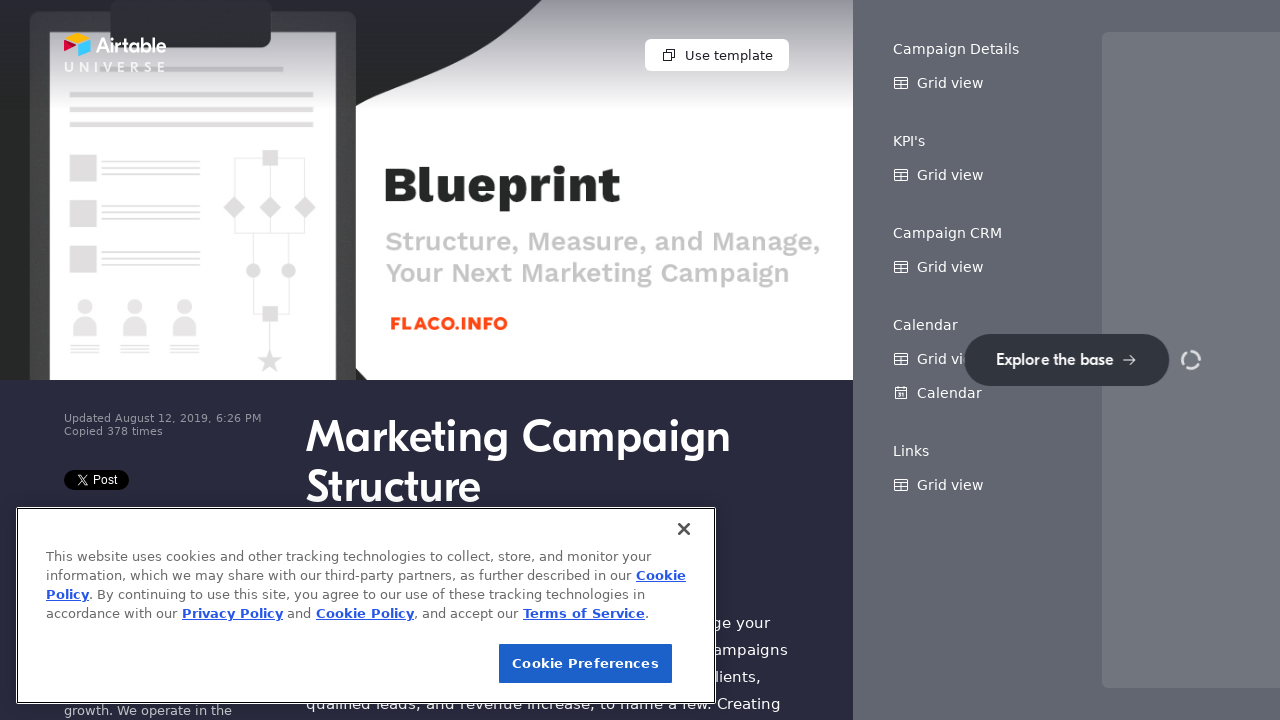

--- FILE ---
content_type: text/css
request_url: https://static.airtable.com/css/compiled/v2/ios7-style-font-icons.min.f52c48deb031c9ae49b8f95f0804fd4e35b9af00.css
body_size: 4052
content:
@font-face{font-family:"ios7-style-font-icons";src:url(/font/ios7-style-font-icons.eot);src:url(/font/ios7-style-font-icons.eot?#iefix)format("embedded-opentype"),url(/font/ios7-style-font-icons.woff)format("woff"),url(/font/ios7-style-font-icons.ttf)format("truetype");font-weight:400;font-style:normal;font-display:block}.icon-stack{position:relative;display:inline-block;width:1.7em;height:1.7em;line-height:1.7em;vertical-align:-30%;text-align:center}.icon-stack [class*=" icon-"],.icon-stack [class^=icon-]{display:block;text-align:center;position:absolute;width:100%;height:100%;line-height:inherit;font-size:1em;*line-height:1.3em}.icon-stack .icon-stack-base{font-size:1.6em;*line-height:1.3em}.icon-large{font-size:1.333em}.icon-2x{font-size:2em}.icon-3x{font-size:3em}.icon-4x{font-size:4em}.icon-5x{font-size:5em}.icons-ul li{list-style:none}.icons-ul li i{margin-right:5px}.icon-light{color:#fff}.icon-adjust,.icon-align-center,.icon-align-justify,.icon-align-left,.icon-align-right,.icon-ambulance,.icon-anchor,.icon-android,.icon-angle-down,.icon-angle-left,.icon-angle-right,.icon-angle-up,.icon-apple,.icon-apple-alt,.icon-apple-sign,.icon-arrow-down,.icon-arrow-left,.icon-arrow-right,.icon-arrow-up,.icon-asterisk,.icon-backward,.icon-backward-alt,.icon-ban-circle,.icon-bar-chart,.icon-barcode,.icon-beaker,.icon-beer,.icon-bell,.icon-bell-alt,.icon-bitbucket,.icon-bitbucket-sign,.icon-bitcoin,.icon-bold,.icon-bolt,.icon-book,.icon-bookmark,.icon-bookmark-empty,.icon-briefcase,.icon-btc,.icon-bug,.icon-building,.icon-bullhorn,.icon-bullseye,.icon-calculator,.icon-calendar,.icon-calendar-empty,.icon-camera,.icon-camera-retro,.icon-caret-down,.icon-caret-left,.icon-caret-right,.icon-caret-up,.icon-certificate,.icon-check,.icon-check-empty,.icon-check-minus,.icon-check-sign,.icon-check-sign-alt,.icon-chevron-down,.icon-chevron-left,.icon-chevron-right,.icon-chevron-up,.icon-circle,.icon-circle-arrow-down,.icon-circle-arrow-left,.icon-circle-arrow-right,.icon-circle-arrow-up,.icon-circle-blank,.icon-cloud,.icon-cloud-alt,.icon-cloud-download,.icon-cloud-upload,.icon-code,.icon-code-fork,.icon-coffee,.icon-cog,.icon-cogs,.icon-collapse,.icon-collapse-alt,.icon-collapse-top,.icon-columns,.icon-comment,.icon-comment-alt,.icon-comments,.icon-comments-alt,.icon-compass,.icon-copy,.icon-credit-card,.icon-crop,.icon-css3,.icon-cut,.icon-dashboard,.icon-desktop,.icon-dollar,.icon-double-angle-down,.icon-double-angle-left,.icon-double-angle-right,.icon-double-angle-up,.icon-download,.icon-download-alt,.icon-dribbble,.icon-dropbox,.icon-edit,.icon-edit-sign,.icon-eject,.icon-eject-alt,.icon-ellipsis-horizontal,.icon-ellipsis-vertical,.icon-envelope,.icon-envelope-alt,.icon-eraser,.icon-eur,.icon-euro,.icon-exchange,.icon-exclamation,.icon-exclamation-sign,.icon-expand,.icon-expand-alt,.icon-external-link,.icon-eye-close,.icon-eye-open,.icon-facebook,.icon-facebook-alt,.icon-facebook-sign,.icon-facetime-video,.icon-fast-backward,.icon-fast-backward-alt,.icon-fast-forward,.icon-fast-forward-alt,.icon-female,.icon-female-alt,.icon-female-sign,.icon-female-sign-alt,.icon-fighter-jet,.icon-file,.icon-file-alt,.icon-file-text,.icon-file-text-alt,.icon-film,.icon-filter,.icon-fire,.icon-flag,.icon-flag-alt,.icon-flag-checkered,.icon-flickr,.icon-flickr-alt,.icon-folder-close,.icon-folder-close-alt,.icon-folder-open,.icon-folder-open-alt,.icon-font,.icon-food,.icon-forward,.icon-forward-alt,.icon-foursquare,.icon-frown,.icon-fullscreen,.icon-gamepad,.icon-gbp,.icon-gear,.icon-gears,.icon-gift,.icon-github,.icon-gittip,.icon-glass,.icon-glasses,.icon-globe,.icon-google-plus,.icon-google-plus-alt,.icon-google-plus-sign,.icon-group,.icon-h-sign,.icon-hand-down,.icon-hand-left,.icon-hand-right,.icon-hand-up,.icon-hdd,.icon-headphones,.icon-heart,.icon-heart-empty,.icon-home,.icon-hospital,.icon-html5,.icon-inbox,.icon-indent-left,.icon-indent-right,.icon-info,.icon-info-sign,.icon-instagram,.icon-instagram-sign,.icon-italic,.icon-jpy,.icon-key,.icon-keyboard,.icon-krw,.icon-laptop,.icon-leaf,.icon-legal,.icon-lemon,.icon-level-down,.icon-level-up,.icon-lightbulb,.icon-link,.icon-linkedin,.icon-linkedin-alt,.icon-linkedin-sign,.icon-linux,.icon-list,.icon-list-alt,.icon-list-ol,.icon-list-ul,.icon-location-arrow,.icon-lock,.icon-long-arrow-down,.icon-long-arrow-left,.icon-long-arrow-right,.icon-long-arrow-up,.icon-magic,.icon-magnet,.icon-mail-forward,.icon-mail-reply,.icon-mail-reply-all,.icon-male,.icon-male-alt,.icon-male-sign,.icon-male-sign-alt,.icon-map-marker,.icon-maxcdn,.icon-medkit,.icon-meh,.icon-microphone,.icon-microphone-off,.icon-minus,.icon-minus-sign,.icon-minus-sign-alt,.icon-mobile-phone,.icon-money,.icon-moon,.icon-move,.icon-music,.icon-off,.icon-ok,.icon-ok-circle,.icon-paper-clip,.icon-paperclip,.icon-paste,.icon-pause,.icon-pause-alt,.icon-pencil,.icon-phone,.icon-phone-alt,.icon-phone-sign,.icon-phone-sign-alt,.icon-picture,.icon-pinterest,.icon-pinterest-sign,.icon-plane,.icon-play,.icon-play-alt,.icon-play-circle,.icon-plus,.icon-plus-sign,.icon-plus-sign-alt,.icon-power-off,.icon-print,.icon-pushpin,.icon-puzzle-piece,.icon-qrcode,.icon-question,.icon-question-sign,.icon-quote-left,.icon-quote-left-alt,.icon-quote-right,.icon-quote-right-alt,.icon-random,.icon-refresh,.icon-remove,.icon-remove-circle,.icon-remove-sign,.icon-reorder,.icon-repeat,.icon-reply,.icon-reply-all,.icon-reply-all-alt,.icon-resize-full,.icon-resize-horizontal,.icon-resize-small,.icon-resize-vertical,.icon-retweet,.icon-rocket,.icon-rotate-left,.icon-rotate-right,.icon-rss,.icon-rss-sign,.icon-save,.icon-screenshot,.icon-search,.icon-share,.icon-share-alt,.icon-share-sign,.icon-shield,.icon-shopping-cart,.icon-sign-blank,.icon-sign-blank-alt,.icon-signal,.icon-signin,.icon-signout,.icon-sitemap,.icon-skype,.icon-skype-alt,.icon-skype-sign,.icon-smile,.icon-sort,.icon-sort-by-alphabet,.icon-sort-by-alphabet-alt,.icon-sort-by-attributes,.icon-sort-by-attributes-alt,.icon-sort-by-order,.icon-sort-by-order-alt,.icon-sort-down,.icon-sort-up,.icon-soundcloud,.icon-soundcloud-alt,.icon-spinner,.icon-stackexchange,.icon-star,.icon-star-empty,.icon-star-half,.icon-star-half-empty,.icon-star-half-full,.icon-step-backward,.icon-step-backward-alt,.icon-step-forward,.icon-step-forward-alt,.icon-stop,.icon-stop-alt,.icon-strikethrough,.icon-subscript,.icon-suitcase,.icon-suitcase-alt,.icon-sun,.icon-superscript,.icon-table,.icon-tablet,.icon-tag,.icon-tags,.icon-tasks,.icon-terminal,.icon-text-height,.icon-text-width,.icon-th,.icon-th-large,.icon-th-list,.icon-thumbs-down,.icon-thumbs-down-alt,.icon-thumbs-up,.icon-thumbs-up-alt,.icon-ticket,.icon-time,.icon-tint,.icon-tint-alt,.icon-trash,.icon-trello,.icon-truck,.icon-tumblr,.icon-tumblr-alt,.icon-tumblr-sign,.icon-twitter,.icon-twitter-alt,.icon-twitter-sign,.icon-umbrella,.icon-unchecked,.icon-underline,.icon-undo,.icon-unlink,.icon-unlock,.icon-unlock-alt,.icon-upload,.icon-upload-alt,.icon-usd,.icon-user,.icon-user-alt,.icon-vimeo,.icon-vimeo-alt,.icon-volume-down,.icon-volume-off,.icon-volume-up,.icon-warning-sign,.icon-windows,.icon-windows-alt,.icon-won,.icon-wrench,.icon-xing,.icon-xing-sign,.icon-yen,.icon-youtube,.icon-youtube-sign,.icon-zoom-in,.icon-zoom-out{font-family:"ios7-style-font-icons"!important;speak:none;font-style:normal;font-weight:400;font-variant:normal;text-transform:none;line-height:1;-webkit-font-smoothing:antialiased}.icon-fast-backward-alt:before{content:""}.icon-fast-backward:before{content:""}.icon-eject:before{content:""}.icon-eject-alt:before{content:""}.icon-fast-forward:before{content:""}.icon-fast-forward-alt:before{content:""}.icon-zoom-out:before{content:""}.icon-zoom-in:before{content:""}.icon-youtube:before{content:""}.icon-youtube-sign:before{content:""}.icon-xing:before{content:""}.icon-xing-sign:before{content:""}.icon-wrench:before{content:""}.icon-windows:before{content:""}.icon-windows-alt:before{content:""}.icon-warning-sign:before{content:""}.icon-volume-up:before{content:""}.icon-volume-off:before{content:""}.icon-volume-down:before{content:""}.icon-vimeo:before{content:""}.icon-vimeo-alt:before{content:""}.icon-user:before{content:""}.icon-user-alt:before{content:""}.icon-dollar:before,.icon-usd:before{content:""}.icon-upload:before{content:""}.icon-upload-alt:before{content:""}.icon-unlock:before{content:""}.icon-unlock-alt:before{content:""}.icon-unlink:before{content:""}.icon-rotate-left:before,.icon-undo:before{content:""}.icon-underline:before{content:""}.icon-umbrella:before{content:""}.icon-twitter:before{content:""}.icon-twitter-sign:before{content:""}.icon-twitter-alt:before{content:""}.icon-tumblr:before{content:""}.icon-tumblr-sign:before{content:""}.icon-tumblr-alt:before{content:""}.icon-truck:before{content:""}.icon-trello:before{content:""}.icon-trash:before{content:""}.icon-tint:before{content:""}.icon-tint-alt:before{content:""}.icon-time:before{content:""}.icon-ticket:before{content:""}.icon-thumbs-up:before{content:""}.icon-thumbs-up-alt:before{content:""}.icon-thumbs-down:before{content:""}.icon-thumbs-down-alt:before{content:""}.icon-th:before{content:""}.icon-th-list:before{content:""}.icon-th-large:before{content:""}.icon-text-width:before{content:""}.icon-text-height:before{content:""}.icon-terminal:before{content:""}.icon-tasks:before{content:""}.icon-tags:before{content:""}.icon-tag:before{content:""}.icon-tablet:before{content:""}.icon-table:before{content:""}.icon-superscript:before{content:""}.icon-sun:before{content:""}.icon-suitcase:before{content:""}.icon-suitcase-alt:before{content:""}.icon-subscript:before{content:""}.icon-strikethrough:before{content:""}.icon-stop:before{content:""}.icon-stop-alt:before{content:""}.icon-step-forward:before{content:""}.icon-step-forward-alt:before{content:""}.icon-step-backward:before{content:""}.icon-step-backward-alt:before{content:""}.icon-star:before{content:""}.icon-star-half:before{content:""}.icon-star-half-empty:before,.icon-star-half-full:before{content:""}.icon-star-empty:before{content:""}.icon-stackexchange:before{content:""}.icon-spinner:before{content:""}.icon-soundcloud:before{content:""}.icon-soundcloud-alt:before{content:""}.icon-sort:before{content:""}.icon-sort-up:before{content:""}.icon-sort-down:before{content:""}.icon-sort-by-order:before{content:""}.icon-sort-by-order-alt:before{content:""}.icon-sort-by-attributes:before{content:""}.icon-sort-by-attributes-alt:before{content:""}.icon-sort-by-alphabet:before{content:""}.icon-sort-by-alphabet-alt:before{content:""}.icon-smile:before{content:""}.icon-skype:before{content:""}.icon-skype-sign:before{content:""}.icon-skype-alt:before{content:""}.icon-sitemap:before{content:""}.icon-signout:before{content:""}.icon-signin:before{content:""}.icon-signal:before{content:""}.icon-sign-blank:before{content:""}.icon-sign-blank-alt:before{content:""}.icon-shopping-cart:before{content:""}.icon-shield:before{content:""}.icon-share:before{content:""}.icon-share-sign:before{content:""}.icon-mail-forward:before,.icon-share-alt:before{content:""}.icon-search:before{content:""}.icon-screenshot:before{content:""}.icon-save:before{content:""}.icon-rss:before{content:""}.icon-rss-sign:before{content:""}.icon-rocket:before{content:""}.icon-retweet:before{content:""}.icon-resize-vertical:before{content:""}.icon-resize-small:before{content:""}.icon-resize-horizontal:before{content:""}.icon-resize-full:before{content:""}.icon-mail-reply:before,.icon-reply:before{content:""}.icon-reply-all:before{content:""}.icon-reply-all-alt:before{content:""}.icon-repeat:before,.icon-rotate-right:before{content:""}.icon-reorder:before{content:""}.icon-remove:before{content:""}.icon-remove-sign:before{content:""}.icon-remove-circle:before{content:""}.icon-refresh:before{content:""}.icon-random:before{content:""}.icon-quote-right:before{content:""}.icon-quote-right-alt:before{content:""}.icon-quote-left:before{content:""}.icon-quote-left-alt:before{content:""}.icon-question:before{content:""}.icon-question-sign:before{content:""}.icon-qrcode:before{content:""}.icon-puzzle-piece:before{content:""}.icon-pushpin:before{content:""}.icon-print:before{content:""}.icon-plus:before{content:""}.icon-plus-sign:before{content:""}.icon-plus-sign-alt:before{content:""}.icon-play:before{content:""}.icon-play-circle:before{content:""}.icon-play-alt:before{content:""}.icon-plane:before{content:""}.icon-pinterest:before{content:""}.icon-pinterest-sign:before{content:""}.icon-picture:before{content:""}.icon-phone:before{content:""}.icon-phone-sign:before{content:""}.icon-phone-sign-alt:before{content:""}.icon-phone-alt:before{content:""}.icon-pencil:before{content:""}.icon-pause:before{content:""}.icon-pause-alt:before{content:""}.icon-paste:before{content:""}.icon-paper-clip:before,.icon-paperclip:before{content:""}.icon-ok:before{content:""}.icon-ok-circle:before{content:""}.icon-off:before,.icon-power-off:before{content:""}.icon-music:before{content:""}.icon-move:before{content:""}.icon-moon:before{content:""}.icon-money:before{content:""}.icon-mobile-phone:before{content:""}.icon-minus:before{content:""}.icon-minus-sign:before{content:""}.icon-minus-sign-alt:before{content:""}.icon-microphone:before{content:""}.icon-microphone-off:before{content:""}.icon-meh:before{content:""}.icon-medkit:before{content:""}.icon-maxcdn:before{content:""}.icon-map-marker:before{content:""}.icon-male:before{content:""}.icon-male-sign:before{content:""}.icon-male-sign-alt:before{content:""}.icon-male-alt:before{content:""}.icon-mail-reply-all:before{content:""}.icon-magnet:before{content:""}.icon-magic:before{content:""}.icon-long-arrow-up:before{content:""}.icon-long-arrow-right:before{content:""}.icon-long-arrow-left:before{content:""}.icon-long-arrow-down:before{content:""}.icon-lock:before{content:""}.icon-location-arrow:before{content:""}.icon-list-ul:before,.icon-list:before{content:""}.icon-list-ol:before{content:""}.icon-list-alt:before{content:""}.icon-linux:before{content:""}.icon-linkedin:before{content:""}.icon-linkedin-sign:before{content:""}.icon-linkedin-alt:before{content:""}.icon-link:before{content:""}.icon-lightbulb:before{content:""}.icon-level-up:before{content:""}.icon-level-down:before{content:""}.icon-lemon:before{content:""}.icon-legal:before{content:""}.icon-leaf:before{content:""}.icon-laptop:before{content:""}.icon-krw:before,.icon-won:before{content:""}.icon-keyboard:before{content:""}.icon-key:before{content:""}.icon-jpy:before,.icon-yen:before{content:""}.icon-italic:before{content:""}.icon-instagram:before{content:""}.icon-instagram-sign:before{content:""}.icon-info:before{content:""}.icon-info-sign:before{content:""}.icon-indent-right:before{content:""}.icon-indent-left:before{content:""}.icon-inbox:before{content:""}.icon-html5:before{content:""}.icon-hospital:before{content:""}.icon-home:before{content:""}.icon-heart:before{content:""}.icon-heart-empty:before{content:""}.icon-headphones:before{content:""}.icon-hdd:before{content:""}.icon-hand-up:before{content:""}.icon-hand-right:before{content:""}.icon-hand-left:before{content:""}.icon-hand-down:before{content:""}.icon-h-sign:before{content:""}.icon-group:before{content:""}.icon-google-plus:before{content:""}.icon-google-plus-sign:before{content:""}.icon-google-plus-alt:before{content:""}.icon-globe:before{content:""}.icon-glasses:before{content:""}.icon-glass:before{content:""}.icon-gittip:before{content:""}.icon-github:before{content:""}.icon-gift:before{content:""}.icon-gbp:before{content:""}.icon-gamepad:before{content:""}.icon-frown:before{content:""}.icon-foursquare:before{content:""}.icon-forward:before{content:""}.icon-forward-alt:before{content:""}.icon-food:before{content:""}.icon-font:before{content:""}.icon-folder-open:before{content:""}.icon-folder-open-alt:before{content:""}.icon-folder-close:before{content:""}.icon-folder-close-alt:before{content:""}.icon-flickr:before{content:""}.icon-flickr-alt:before{content:""}.icon-flag:before{content:""}.icon-flag-checkered:before{content:""}.icon-flag-alt:before{content:""}.icon-fire:before{content:""}.icon-filter:before{content:""}.icon-film:before{content:""}.icon-file:before{content:""}.icon-file-text:before{content:""}.icon-file-text-alt:before{content:""}.icon-file-alt:before{content:""}.icon-fighter-jet:before{content:""}.icon-female:before{content:""}.icon-female-sign:before{content:""}.icon-female-sign-alt:before{content:""}.icon-female-alt:before{content:""}.icon-facetime-video:before{content:""}.icon-facebook:before{content:""}.icon-facebook-sign:before{content:""}.icon-facebook-alt:before{content:""}.icon-eye-open:before{content:""}.icon-eye-close:before{content:""}.icon-external-link:before{content:""}.icon-expand:before,.icon-fullscreen:before{content:""}.icon-expand-alt:before{content:""}.icon-exclamation:before{content:""}.icon-exclamation-sign:before{content:""}.icon-exchange:before{content:""}.icon-eur:before,.icon-euro:before{content:""}.icon-eraser:before{content:""}.icon-envelope:before{content:""}.icon-envelope-alt:before{content:""}.icon-ellipsis-vertical:before{content:""}.icon-ellipsis-horizontal:before{content:""}.icon-edit:before{content:""}.icon-edit-sign:before{content:""}.icon-dropbox:before{content:""}.icon-dribbble:before{content:""}.icon-download:before{content:""}.icon-download-alt:before{content:""}.icon-double-angle-up:before{content:""}.icon-double-angle-right:before{content:""}.icon-double-angle-left:before{content:""}.icon-double-angle-down:before{content:""}.icon-desktop:before{content:""}.icon-dashboard:before{content:""}.icon-cut:before{content:""}.icon-css3:before{content:""}.icon-crop:before{content:""}.icon-credit-card:before{content:""}.icon-copy:before{content:""}.icon-compass:before{content:""}.icon-comments:before{content:""}.icon-comments-alt:before{content:""}.icon-comment:before{content:""}.icon-comment-alt:before{content:""}.icon-columns:before{content:""}.icon-collapse:before{content:""}.icon-collapse-top:before{content:""}.icon-collapse-alt:before{content:""}.icon-cogs:before,.icon-gears:before{content:""}.icon-cog:before,.icon-gear:before{content:""}.icon-coffee:before{content:""}.icon-code:before{content:""}.icon-code-fork:before{content:""}.icon-cloud:before{content:""}.icon-cloud-upload:before{content:""}.icon-cloud-download:before{content:""}.icon-cloud-alt:before{content:""}.icon-circle:before{content:""}.icon-circle-blank:before{content:""}.icon-circle-arrow-up:before{content:""}.icon-circle-arrow-right:before{content:""}.icon-circle-arrow-left:before{content:""}.icon-circle-arrow-down:before{content:""}.icon-chevron-up:before{content:""}.icon-chevron-right:before{content:""}.icon-chevron-left:before{content:""}.icon-chevron-down:before{content:""}.icon-check:before{content:""}.icon-check-sign:before{content:""}.icon-check-sign-alt:before{content:""}.icon-check-minus:before{content:""}.icon-check-empty:before,.icon-unchecked:before{content:""}.icon-certificate:before{content:""}.icon-caret-up:before{content:""}.icon-caret-right:before{content:""}.icon-caret-left:before{content:""}.icon-caret-down:before{content:""}.icon-camera:before{content:""}.icon-camera-retro:before{content:""}.icon-calendar:before{content:""}.icon-calendar-empty:before{content:""}.icon-calculator:before{content:""}.icon-bullseye:before{content:""}.icon-bullhorn:before{content:""}.icon-building:before{content:""}.icon-bug:before{content:""}.icon-bitcoin:before,.icon-btc:before{content:""}.icon-briefcase:before{content:""}.icon-bookmark:before{content:""}.icon-bookmark-empty:before{content:""}.icon-book:before{content:""}.icon-bolt:before{content:""}.icon-bold:before{content:""}.icon-bitbucket:before{content:""}.icon-bitbucket-sign:before{content:""}.icon-bell:before{content:""}.icon-bell-alt:before{content:""}.icon-beer:before{content:""}.icon-beaker:before{content:""}.icon-barcode:before{content:""}.icon-bar-chart:before{content:""}.icon-ban-circle:before{content:""}.icon-backward:before{content:""}.icon-backward-alt:before{content:""}.icon-asterisk:before{content:""}.icon-arrow-up:before{content:""}.icon-arrow-right:before{content:""}.icon-arrow-left:before{content:""}.icon-arrow-down:before{content:""}.icon-apple:before{content:""}.icon-apple-sign:before{content:""}.icon-apple-alt:before{content:""}.icon-angle-up:before{content:""}.icon-angle-right:before{content:""}.icon-angle-left:before{content:""}.icon-angle-down:before{content:""}.icon-android:before{content:""}.icon-anchor:before{content:""}.icon-ambulance:before{content:""}.icon-align-right:before{content:""}.icon-align-left:before{content:""}.icon-align-justify:before{content:""}.icon-align-center:before{content:""}.icon-adjust:before{content:""}

--- FILE ---
content_type: application/javascript
request_url: https://static.airtable.com/esbuild/by_sha/07547a07/br/chunks/chunk-C6LKDNYA.js
body_size: 465
content:

!function(){try{var e="undefined"!=typeof window?window:"undefined"!=typeof global?global:"undefined"!=typeof globalThis?globalThis:"undefined"!=typeof self?self:{},n=(new e.Error).stack;n&&(e._sentryDebugIds=e._sentryDebugIds||{},e._sentryDebugIds[n]="df5109d8-857c-5237-b942-555f1b76664f")}catch(e){}}();
import{Bi as s,Jc as d,Vc as t,Zb as n,bd as u}from"./chunk-JWVTLDLN.js";s();d();u();function c(){let e=t();switch(e){case"alpha":return{domainName:"opensearch-applogs.alpha-shadowbox.cloud",index:"airtable-applogs-index"};case"staging":return{domainName:"opensearch-applogs.staging-shadowbox.cloud",index:"airtable-applogs-index"};case"production":return{domainName:"opensearch-applogs.shadowbox.cloud",index:"airtable-applogs-index"};case"development":return{domainName:"opensearch-applogs.alpha-shadowbox.cloud",index:"airtable-applogs-index"};case"test":return null;default:throw new n(e)}}function x({openSearchDashboardsFilter:e,lastNDays:o=7,openSearchDashboardsColumns:l=[]}){let a=c();if(!a)return null;let{domainName:i,index:r}=a,p=l.join(",");return`https://${i}/_dashboards/app/discover#/?_g=(filters:!(('$state':(store:appState),meta:(alias:!n,disabled:!f,index:'${r}',key:${e.filterField},negate:!f,params:(query:${e.filterValue}),type:phrase),query:(match_phrase:(${e.filterField}:${e.filterValue})))),refreshInterval:(pause:!t,value:0),time:(from:now-${o}d,to:now))&_a=(columns:!(${p}),filters:!(),index:'${r}',interval:auto,query:(language:kuery,query:''),sort:!())`}export{c as a,x as b};
//# sourceMappingURL=https://airtable.com/jsSourceMap/esbuild/by_sha/07547a07/chunks/chunk-C6LKDNYA.js.map
//# debugId=df5109d8-857c-5237-b942-555f1b76664f


--- FILE ---
content_type: application/javascript
request_url: https://static.airtable.com/esbuild/by_sha/07547a07/br/chunks/chunk-X3XBW4UD.js
body_size: 183
content:

!function(){try{var e="undefined"!=typeof window?window:"undefined"!=typeof global?global:"undefined"!=typeof globalThis?globalThis:"undefined"!=typeof self?self:{},n=(new e.Error).stack;n&&(e._sentryDebugIds=e._sentryDebugIds||{},e._sentryDebugIds[n]="c130efa5-8c5f-5218-8a3f-1f42346d4332")}catch(e){}}();
import{Bi as t,Jc as T}from"./chunk-JWVTLDLN.js";t();T();var E={none:0,restrictedToEnterpriseGridByDefault:1,restrictedToEnterpriseByDefault:2,fullyRestricted:3};function a({oldRestrictionType:e,newRestrictionType:n}){return E[n]>E[e]}function l(e){return e==="restrictedToEnterpriseByDefault"||e==="restrictedToEnterpriseGridByDefault"}export{a,l as b};
//# sourceMappingURL=https://airtable.com/jsSourceMap/esbuild/by_sha/07547a07/chunks/chunk-X3XBW4UD.js.map
//# debugId=c130efa5-8c5f-5218-8a3f-1f42346d4332


--- FILE ---
content_type: application/javascript
request_url: https://static.airtable.com/esbuild/by_sha/07547a07/br/chunks/chunk-IVNKILPP.js
body_size: 3207
content:

!function(){try{var e="undefined"!=typeof window?window:"undefined"!=typeof global?global:"undefined"!=typeof globalThis?globalThis:"undefined"!=typeof self?self:{},n=(new e.Error).stack;n&&(e._sentryDebugIds=e._sentryDebugIds||{},e._sentryDebugIds[n]="e152e6f5-b8ce-5d94-8b1c-654caa202861")}catch(e){}}();
import{a as r,b as a,c as s,d as u,e as l,f as c,g as U}from"./chunk-L6OKEMAN.js";import{Bi as w,Jc as m,Ph as v,e as f}from"./chunk-JWVTLDLN.js";w();m();w();function p(t,e,o){return o===1?r(t,e):a(t,e)}function d(t,e,o){return o===1?l(t,e):s(t,e,o)}function y(t,e,o){return o===1?U(t,e,1):s(t,e,o)}var R=f(v());function L(t,e){return l(t,e)}function A(t,e){return c(t,e)}function P(t,e){let o=r(t,e);return e.formatMessage({defaultMessage:[{type:0,value:"Add "},{type:1,value:"rowUnit"}],id:"pYJYeM"},{rowUnit:o})}function N(t,e){let o=a(t,e);return e.formatMessage({defaultMessage:[{type:0,value:"Add "},{type:1,value:"rowUnit"}],id:"hAaMxi"},{rowUnit:o})}function D(t,e,o){let n=r(t,e);return e.formatMessage({defaultMessage:[{type:0,value:"Create a new "},{type:1,value:"rowUnit"},{type:0,value:" \u201C"},{type:1,value:"name"},{type:0,value:"\u201D"}],id:"HJZxJ0"},{rowUnit:n,name:o})}function E(t,e){let o=r(t,e);return e.formatMessage({defaultMessage:[{type:0,value:"Create a new "},{type:1,value:"rowUnit"}],id:"B3KHaA"},{rowUnit:o})}function k(t,e,o){let n=r(t,e);return e.formatMessage({defaultMessage:[{type:0,value:"Find an existing "},{type:1,value:"rowUnit"},{type:0,value:" from "},{type:1,value:"view"}],id:"y6KKX+"},{rowUnit:n,view:o})}function W(t,e){let o=r(t,e);return e.formatMessage({defaultMessage:[{type:0,value:"Find an existing "},{type:1,value:"rowUnit"}],id:"Vdr/UA"},{rowUnit:o})}function O(t,e){let o=u(t,e);return e.formatMessage({defaultMessage:[{type:0,value:"Find or create "},{type:1,value:"rowUnit"}],id:"p4BoxT"},{rowUnit:o})}function Y(t,e){let o=u(t,e);return e.formatMessage({defaultMessage:[{type:0,value:"Type some text to create "},{type:1,value:"rowUnit"}],id:"0+ck70"},{rowUnit:o})}function B(t,e,o){let n=a(t,e);return e.formatMessage({defaultMessage:[{type:0,value:"No matching "},{type:1,value:"rowUnit"},{type:0,value:" from "},{type:1,value:"view"}],id:"mHnLnw"},{rowUnit:n,view:o})}function H(t,e){let o=a(t,e);return e.formatMessage({defaultMessage:[{type:0,value:"No matching "},{type:1,value:"rowUnit"}],id:"OD42GE"},{rowUnit:o})}function G(t,e){let o=r(t,e);return e.formatMessage({defaultMessage:[{type:0,value:"Expand "},{type:1,value:"rowUnit"}],id:"YrYjYT"},{rowUnit:o})}function V(t,e){let o=a(t,e);return e.formatMessage({defaultMessage:[{type:0,value:"Expand all "},{type:1,value:"rowUnit"}],id:"03gvCi"},{rowUnit:o})}function X(t,e){let o=a(t,e);return e.formatMessage({defaultMessage:[{type:0,value:"Collapse all "},{type:1,value:"rowUnit"}],id:"+qouC+"},{rowUnit:o})}function J(t,e,o){if(o)return t.formatMessage({defaultMessage:[{type:0,value:"Expand nested groups"}],id:"lOU5GK"});let n=a(e,t);return t.formatMessage({defaultMessage:[{type:0,value:"Expand nested "},{type:1,value:"rowUnit"}],id:"8NVdvU"},{rowUnit:n})}function K(t,e,o){if(o)return t.formatMessage({defaultMessage:[{type:0,value:"Collapse nested groups"}],id:"J7n4hw"});let n=a(e,t);return t.formatMessage({defaultMessage:[{type:0,value:"Collapse nested "},{type:1,value:"rowUnit"}],id:"Utxp/P"},{rowUnit:n})}function z(t,e,o){let n=u(t,e);return e.formatMessage({defaultMessage:[{type:0,value:"Link to "},{type:1,value:"rowUnit"},{type:0,value:" from "},{type:1,value:"table"}],id:"JutD1P"},{rowUnit:n,table:o})}function j(t,e){let o=r(t,e);return e.formatMessage({defaultMessage:[{type:0,value:"Insert "},{type:1,value:"rowUnit"},{type:0,value:" above"}],id:"U+QU/o"},{rowUnit:o})}function q(t,e){let o=r(t,e);return e.formatMessage({defaultMessage:[{type:0,value:"Insert "},{type:1,value:"rowUnit"},{type:0,value:" below"}],id:"FrSItT"},{rowUnit:o})}function Q(t,e){let o=r(t,e);return e.formatMessage({defaultMessage:[{type:0,value:"Insert "},{type:1,value:"rowUnit"},{type:0,value:" before"}],id:"CmOvW0"},{rowUnit:o})}function Z(t,e){let o=r(t,e);return e.formatMessage({defaultMessage:[{type:0,value:"Insert "},{type:1,value:"rowUnit"},{type:0,value:" after"}],id:"/0VHFO"},{rowUnit:o})}function _(t,e){let o=r(t,e);return e.formatMessage({defaultMessage:[{type:0,value:"Insert "},{type:1,value:"rowUnit"}],id:"oCkVq8"},{rowUnit:o})}function $(t,e){let o=r(t,e);return e.formatMessage({defaultMessage:[{type:0,value:"Duplicate "},{type:1,value:"rowUnit"}],id:"0k+zd9"},{rowUnit:o})}function ee(t,e){let o=l(t,e);return e.formatMessage({defaultMessage:[{type:1,value:"rowUnit"},{type:0,value:" duplicated"}],id:"o91UrJ"},{rowUnit:o})}function te(t,e){let o=r(t,e);return e.formatMessage({defaultMessage:[{type:0,value:"Copy "},{type:1,value:"rowUnit"},{type:0,value:" URL"}],id:"wGGR5b"},{rowUnit:o})}function oe(t,e){let o=l(t,e);return e.formatMessage({defaultMessage:[{type:1,value:"rowUnit"},{type:0,value:" URL copied"}],id:"NYfa51"},{rowUnit:o})}function ne(t,e,o=1){let n=p(t,e,o);return e.formatMessage({defaultMessage:[{type:0,value:"Send "},{type:1,value:"rowUnit"}],id:"WBtmRz"},{rowUnit:n})}function re(t,e,o=1){let n=p(t,e,o);return e.formatMessage({defaultMessage:[{type:0,value:"Delete "},{type:1,value:"rowUnit"}],id:"maPwmo"},{rowUnit:n})}function ae(t,e){let o=r(t,e);return e.formatMessage({defaultMessage:[{type:0,value:"Unlink "},{type:1,value:"rowUnit"}],id:"B/Kdjq"},{rowUnit:o})}function ie(t,e,o=1){let n=p(t,e,o);return e.formatMessage({defaultMessage:[{type:0,value:"Clear "},{type:1,value:"rowUnit"}],id:"EgudVM"},{rowUnit:n})}function se(t,e){let o=r(t,e);return e.formatMessage({defaultMessage:[{type:0,value:"Print "},{type:1,value:"rowUnit"}],id:"fy2QCj"},{rowUnit:o})}function le(t,e){let o=a(t,e);return e.formatMessage({defaultMessage:[{type:0,value:"Send all selected "},{type:1,value:"rowUnit"}],id:"39ur9s"},{rowUnit:o})}function ue(t,e){let o=a(t,e);return e.formatMessage({defaultMessage:[{type:0,value:"Delete all selected "},{type:1,value:"rowUnit"}],id:"jaKswh"},{rowUnit:o})}function pe(t,e,o){let n=s(t,e,o);return e.formatMessage({defaultMessage:[{type:1,value:"rowUnit"},{type:0,value:" selected"}],id:"Lioatw"},{rowUnit:n})}function we(t,e){let o=a(t,e);return e.formatMessage({defaultMessage:[{type:0,value:"In this view, show "},{type:1,value:"rowUnit"}],id:"j54ASK"},{rowUnit:o})}function Ue(t,e){let o=a(t,e);return e.formatMessage({defaultMessage:[{type:0,value:"Show all fields in expanded "},{type:1,value:"rowUnit"}],id:"TtMmtK"},{rowUnit:o})}function ge(t,e){let o=a(t,e);return e.formatMessage({defaultMessage:[{type:0,value:"Allow viewers to edit "},{type:1,value:"rowUnit"}],id:"WMSC1w"},{rowUnit:o})}function de(t,e){let o=a(t,e);return e.formatMessage({defaultMessage:[{type:0,value:"Allow viewers to add new "},{type:1,value:"rowUnit"}],id:"arJ8Xe"},{rowUnit:o})}function ye(t,e,o,n){let i=r(t,e);return e.formatMessage({defaultMessage:[{type:5,value:"isCurrentUser",options:{true:{value:[{type:0,value:"You"}]},other:{value:[{type:1,value:"author"}]}}},{type:0,value:" edited this "},{type:1,value:"rowUnit"}],id:"UyIFGa"},{rowUnit:i,isCurrentUser:o,author:n})}function fe(t,e,o,n){let i=r(t,e);return e.formatMessage({defaultMessage:[{type:5,value:"isCurrentUser",options:{true:{value:[{type:0,value:"You"}]},other:{value:[{type:1,value:"author"}]}}},{type:0,value:" created this "},{type:1,value:"rowUnit"}],id:"R/XFyx"},{rowUnit:i,isCurrentUser:o,author:n})}function ve(t,e,o,n){let i=r(t,e);return e.formatMessage({defaultMessage:[{type:5,value:"isCurrentUser",options:{true:{value:[{type:0,value:"You"}]},other:{value:[{type:1,value:"author"}]}}},{type:0,value:" updated this "},{type:1,value:"rowUnit"}],id:"0h3Ftt"},{rowUnit:i,isCurrentUser:o,author:n})}function ce(t,e,o,n){let i=r(t,e);return e.formatMessage({defaultMessage:[{type:1,value:"userList"},{type:0,value:" "},{type:6,value:"count",options:{other:{value:[{type:0,value:"made edits to this "},{type:1,value:"rowUnit"}]}},offset:0,pluralType:"cardinal"}],id:"RlfiRB"},{rowUnit:i,userList:o,count:n})}function Re(t,e,o){let n=y(t,e,o);return e.formatMessage({defaultMessage:[{type:0,value:"Are you sure you want to delete "},{type:1,value:"rowUnit"},{type:0,value:" for everyone?"}],id:"353kvB"},{rowUnit:n})}function me(t,e,o){let n=y(t,e,o);return e.formatMessage({defaultMessage:[{type:0,value:"Are you sure you want to clear cells in "},{type:1,value:"rowUnit"},{type:0,value:" for everyone?"}],id:"9O5UMW"},{rowUnit:n})}function he(t,e,o,n,i){let g=s(t,e,i);return e.formatMessage({defaultMessage:[{type:1,value:"userName"},{type:0,value:" shared "},{type:1,value:"rowUnit"},{type:0,value:" from the \u201C"},{type:1,value:"tableName"},{type:0,value:"\u201D table"}],id:"HGqFYV"},{rowUnit:g,userName:o,tableName:n})}function Se(t,e,o,n){let i=U(t,e,n);return e.formatMessage({defaultMessage:[{type:6,value:"rowCount",options:{one:{value:[{type:0,value:"Here's the latest version of "},{type:1,value:"rowUnit"}]},other:{value:[{type:0,value:"Here are the latest versions of "},{type:1,value:"rowUnit"}]}},offset:0,pluralType:"cardinal"},{type:0,value:" from the \u201C"},{type:1,value:"tableName"},{type:0,value:"\u201D table:"}],id:"IX1U9Z"},{rowUnit:i,tableName:o,rowCount:n})}function Me(t,e,o){let n=d(t,e,o);return e.formatMessage({defaultMessage:[{type:1,value:"rowUnit"},{type:0,value:" moved to trash"}],id:"XgS1rY"},{rowUnit:n})}function xe(t,e){let o=a(t,e);return e.formatMessage({defaultMessage:[{type:0,value:"1 or more "},{type:1,value:"rowUnit"},{type:0,value:" moved to trash"}],id:"uvzge/"},{rowUnit:o})}function Fe(t,e,o){let n=d(t,e,o);return e.formatMessage({defaultMessage:[{type:1,value:"rowUnit"},{type:0,value:" deleted"}],id:"b7Ym3V"},{rowUnit:n})}function Ie(t,e){let o=a(t,e);return e.formatMessage({defaultMessage:[{type:0,value:"1 or more "},{type:1,value:"rowUnit"},{type:0,value:" deleted"}],id:"5BapM4"},{rowUnit:o})}function be(t,e){let o=r(t,e);return e.formatMessage({defaultMessage:[{type:0,value:"You can also insert a new "},{type:1,value:"rowUnit"},{type:0,value:" anywhere by pressing Shift-Enter"}],id:"kXIXC4"},{rowUnit:o})}function Ce(t,e){let o=r(t,e);return e.formatMessage({defaultMessage:[{type:0,value:"You can\u2019t create a new grouped "},{type:1,value:"rowUnit"},{type:0,value:" when grouping by a computed field"}],id:"LkWGJr"},{rowUnit:o})}function Te(t,e){let o=r(t,e);return e.formatMessage({defaultMessage:[{type:0,value:"You can\u2019t create a new grouped "},{type:1,value:"rowUnit"},{type:0,value:" when grouping by a field with restricted edit permissions"}],id:"mgeJbU"},{rowUnit:o})}function Le(t,e,o){let n=r(t,e);return e.formatMessage({defaultMessage:[{type:0,value:"You can\u2019t create a new "},{type:1,value:"rowUnit"},{type:0,value:" because this table is configured so "},{type:1,value:"allowedEntities"},{type:0,value:" can create new records"}],id:"m+LZll"},{rowUnit:n,allowedEntities:o})}function Ae(t,e){let o=r(t,e);return e.formatMessage({defaultMessage:[{type:0,value:"Unnamed "},{type:1,value:"rowUnit"}],id:"E65yai"},{rowUnit:o})}function Pe(t,e){let o=r(t,e);return e.formatMessage({defaultMessage:[{type:0,value:"Deleted "},{type:1,value:"rowUnit"}],id:"mWvREO"},{rowUnit:o})}function Ne(t,e){let o=u(t,e);return e.formatMessage({defaultMessage:[{type:0,value:"Filter by "},{type:1,value:"rowUnit"}],id:"CEe/uK"},{rowUnit:o})}function De(t,e,o){let n=u(t,e);return e.formatMessage({defaultMessage:[{type:0,value:"Filter by "},{type:1,value:"rowUnit"},{type:0,value:" from "},{type:1,value:"tableName"}],id:"vjB4GQ"},{rowUnit:n,tableName:o})}function Ee(t,e){let o=a(t,e);return e.formatMessage({defaultMessage:[{type:0,value:"Number of "},{type:1,value:"rowUnit"}],id:"Ngmqzu"},{rowUnit:o})}function ke(t,e,o,n){return o&&n?e.formatMessage({defaultMessage:[{type:0,value:"Sorting will reorder "},{type:1,value:"rowUnitPlural"},{type:0,value:" with the same date and time in the calendar and will reorder "},{type:1,value:"rowUnitPlural"},{type:0,value:" in the "},{type:1,value:"rowUnitSingular"},{type:0,value:" list sidebar"}],id:"1OPG46"},{rowUnitPlural:a(t,e),rowUnitSingular:r(t,e)}):o&&!n?e.formatMessage({defaultMessage:[{type:0,value:"Sorting will reorder "},{type:1,value:"rowUnitPlural"},{type:0,value:" with the same date and time in the calendar"}],id:"LWhRY+"},{rowUnitPlural:a(t,e)}):!o&&n?e.formatMessage({defaultMessage:[{type:0,value:"Sorting will reorder "},{type:1,value:"rowUnitPlural"},{type:0,value:" with the same date in the calendar and will reorder "},{type:1,value:"rowUnitPlural"},{type:0,value:" in the "},{type:1,value:"rowUnitSingular"},{type:0,value:" list sidebar"}],id:"VC3oUO"},{rowUnitPlural:a(t,e),rowUnitSingular:r(t,e)}):e.formatMessage({defaultMessage:[{type:0,value:"Sorting will reorder "},{type:1,value:"rowUnitPlural"},{type:0,value:" with the same date in the calendar"}],id:"gun1iT"},{rowUnitPlural:a(t,e)})}function We(t,e){let o=a(t,e);return e.formatMessage({defaultMessage:[{type:0,value:"No "},{type:1,value:"rowUnit"}],id:"SN/YyT"},{rowUnit:o})}function Oe(t,e){let o=a(t,e);return e.formatMessage({defaultMessage:[{type:0,value:"Delete "},{type:1,value:"rowUnit"},{type:0,value:"?"}],id:"THGRTm"},{rowUnit:o})}function Ye(t,e,o){let n=s(t,e,o);return e.formatMessage({defaultMessage:[{type:0,value:"You are about to delete "},{type:1,value:"rowUnit"},{type:0,value:". Are you sure you want to continue?"}],id:"9nLhgt"},{rowUnit:n})}function Be(t,e){let o=a(t,e);return e.formatMessage({defaultMessage:[{type:0,value:"See all filtered linked "},{type:1,value:"rowUnit"}],id:"te+C7Z"},{rowUnit:o})}function He(t,e){let o=l(t,e);return e.formatMessage({defaultMessage:[{type:1,value:"rowUnit"},{type:0,value:" details are not available"}],id:"wTspmm"},{rowUnit:o})}function Ge(t,e){let o=r(t,e);return e.formatMessage({defaultMessage:[{type:0,value:"Unlink "},{type:1,value:"rowUnit"}],id:"J+hx7l"},{rowUnit:o})}function Ve(t,e,o,n){let i=p(t,e,o);return e.formatMessage({defaultMessage:[{type:6,value:"rowCount",options:{"=0":{value:[]},other:{value:[{type:0,value:"(within "},{type:8,value:"bold",children:[{type:7}]},{type:0,value:" "},{type:1,value:"rowUnit"},{type:0,value:")"}]}},offset:0,pluralType:"cardinal"}],id:"0x/zrz"},{rowUnit:i,rowCount:o,bold:n})}function Xe(t,e){let o=r(t,e);return e.formatMessage({defaultMessage:[{type:0,value:"Add a "},{type:1,value:"rowUnit"}],id:"XHsDtC"},{rowUnit:o})}function Je(t,e){let o=r(t,e);return e.formatMessage({defaultMessage:[{type:0,value:"Add a "},{type:1,value:"rowUnit"}],id:"CkGRDz"},{rowUnit:o})}function Ke(t,e){let o=r(t,e);return e.formatMessage({defaultMessage:[{type:0,value:"Add a "},{type:1,value:"rowUnit"},{type:0,value:" from a template"}],id:"FIDSwh"},{rowUnit:o})}function ze(t,e){let o=r(t,e);return e.formatMessage({defaultMessage:[{type:0,value:"New "},{type:1,value:"rowUnit"}],id:"XrLGYa"},{rowUnit:o})}function je(t,e){let o=r(t,e);return e.formatMessage({defaultMessage:[{type:0,value:"New "},{type:1,value:"rowUnit"},{type:0,value:" template"}],id:"MP8TxC"},{rowUnit:o})}function qe(t,e,o,n){let i=r(t,e);return e.formatMessage({defaultMessage:[{type:0,value:"Find an existing "},{type:5,value:"useTableName",options:{true:{value:[{type:1,value:"tableName"},{type:0,value:" record"}]},other:{value:[{type:1,value:"rowUnit"}]}}},{type:0,value:" in this template"}],id:"VJ1EEq"},{rowUnit:i,useTableName:o,tableName:n})}function Qe(t,e){let o=a(t,e);return e.formatMessage({defaultMessage:[{type:0,value:"Those "},{type:1,value:"rowUnit"},{type:0,value:" include:"}],id:"759E/b"},{rowUnit:o})}function Ze(t,e,o,n){let i=r(t,e);return e.formatMessage({defaultMessage:[{type:0,value:"For each "},{type:1,value:"rowUnit"},{type:5,value:"useTableName",options:{true:{value:[{type:0,value:" in "},{type:1,value:"tableName"}]},other:{value:[]}}},{type:0,value:", I\u2019d also like to track:"}],id:"HAe4z+"},{rowUnit:i,useTableName:o,tableName:n})}function _e(t,e){return e.formatMessage({defaultMessage:[{type:0,value:"Who can create "},{type:1,value:"rowUnit"},{type:0,value:"?"}],id:"mvJ4SE"},{rowUnit:a(t,e)})}function $e(t,e){let o=a(t,e);return e.formatMessage({defaultMessage:[{type:0,value:"create "},{type:1,value:"rowUnitPlural"}],id:"D4yn36"},{rowUnitPlural:o})}function et(t,e){let o=a(t,e);return e.formatMessage({defaultMessage:[{type:0,value:"create "},{type:1,value:"rowUnitPlural"},{type:0,value:" in this table"}],id:"QYk4WL"},{rowUnitPlural:o})}function tt(t,e){return e.formatMessage({defaultMessage:[{type:0,value:"Who can delete "},{type:1,value:"rowUnit"},{type:0,value:"?"}],id:"i2wYaZ"},{rowUnit:a(t,e)})}function ot(t,e){let o=a(t,e);return e.formatMessage({defaultMessage:[{type:0,value:"delete "},{type:1,value:"rowUnitPlural"}],id:"pr3M33"},{rowUnitPlural:o})}function nt(t,e){let o=a(t,e);return e.formatMessage({defaultMessage:[{type:0,value:"delete "},{type:1,value:"rowUnitPlural"},{type:0,value:" in this table"}],id:"t+iQXe"},{rowUnitPlural:o})}function rt(t,e){let o=r(t,e);return e.formatMessage({defaultMessage:[{type:0,value:"Link a new "},{type:1,value:"rowUnitStr"}],id:"9Ys4dG"},{rowUnitStr:o})}function at(t,e){let o=r(t,e);return e.formatMessage({defaultMessage:[{type:0,value:"Link another new "},{type:1,value:"rowUnitStr"}],id:"yhfYd7"},{rowUnitStr:o})}function it(t,e){let o=r(t,e);return e.formatMessage({defaultMessage:[{type:0,value:"Link a "},{type:1,value:"rowUnitStr"},{type:0,value:" in this template"}],id:"Aqwz1E"},{rowUnitStr:o})}function st(t,e){let o=r(t,e);return e.formatMessage({defaultMessage:[{type:0,value:"Link an existing "},{type:1,value:"rowUnitStr"}],id:"nwvKLQ"},{rowUnitStr:o})}function lt(t,e,o,n){let i=r(t,n),g=a(o,n);return n.formatMessage({defaultMessage:[{type:0,value:"Expand "},{type:1,value:"rowUnitStr"},{type:0,value:" to view all "},{type:1,value:"numForeignRowUnits"},{type:0,value:" linked "},{type:1,value:"foreignRowUnitsStr"}],id:"jXxWvr"},{rowUnitStr:i,numForeignRowUnits:n.formatNumber(e),foreignRowUnitsStr:g})}function ut(t,e,o){let n=a(t,o);return o.formatMessage({defaultMessage:[{type:0,value:"Show all "},{type:1,value:"numRowUnits"},{type:0,value:" linked "},{type:1,value:"rowUnitsStr"}],id:"Iq1tA0"},{numRowUnits:o.formatNumber(e),rowUnitsStr:n})}function pt(t,e,o){return o===1?e.formatMessage({defaultMessage:[{type:0,value:"1 dependent "},{type:1,value:"rowUnit"},{type:0,value:" was updated"}],id:"X0Ia4E"},{rowUnit:r(t,e)}):e.formatMessage({defaultMessage:[{type:1,value:"numRows"},{type:0,value:" dependent "},{type:1,value:"rowUnitPlural"},{type:0,value:" were updated"}],id:"jAwpDw"},{numRows:o,rowUnitPlural:a(t,e)})}function wt(t,e){return e.formatMessage({defaultMessage:[{type:0,value:"Fields used by date dependencies can change as a downstream effect of changes to dependent "},{type:1,value:"rowUnitPlural"},{type:0,value:", regardless of field or interface-level permissions. "}],id:"DeGWfg"},{rowUnitPlural:a(t,e)})}function Ut(t,e,o,n){return n?e.formatMessage({defaultMessage:[{type:0,value:"This field automatically recalculates when dependent "},{type:1,value:"rowUnitPlural"},{type:0,value:" are changed, regardless of permission settings."}],id:"iDhnDu"},{rowUnitPlural:a(t,e)}):e.formatMessage({defaultMessage:[{type:0,value:"The "},{type:6,value:"columnNamesCount",options:{one:{value:[{type:0,value:"field"}]},other:{value:[{type:0,value:"fields"}]}},offset:0,pluralType:"cardinal"},{type:0,value:" "},{type:1,value:"columnNames"},{type:0,value:" automatically "},{type:6,value:"columnNamesCount",options:{one:{value:[{type:0,value:"recalculates"}]},other:{value:[{type:0,value:"recalculate"}]}},offset:0,pluralType:"cardinal"},{type:0,value:" when dependent "},{type:1,value:"rowUnitPlural"},{type:0,value:" are changed, regardless of permission settings."}],id:"CCflfP"},{columnNames:e.formatList(o.map(i=>(0,R.jsx)("b",{children:i},i))),columnNamesCount:o.length,rowUnitPlural:a(t,e)})}function gt({rowUnit:t,intl:e,maxNumRowsShown:o}){return e.formatMessage({defaultMessage:[{type:0,value:"To increase performance, only the first "},{type:1,value:"rowUnitCount"},{type:0,value:" in the view are shown. You can apply filters to reduce the view size."}],id:"eyqIYU"},{rowUnitCount:s(t,e,o)})}function dt({rowUnit:t,intl:e}){return e.formatMessage({defaultMessage:[{type:0,value:"Not all "},{type:1,value:"rowUnitPlural"},{type:0,value:" in the view are shown"}],id:"rnkVAN"},{rowUnitPlural:a(t,e)})}function yt({rowUnit:t,intl:e}){return e.formatMessage({defaultMessage:[{type:1,value:"rowUnitCapitalized"},{type:0,value:" was rescheduled to avoid overlap with a conflicting "},{type:1,value:"rowUnit"}],id:"h9O+Kh"},{rowUnitCapitalized:l(t,e),rowUnit:r(t,e)})}function ft({rowUnit:t,intl:e}){return e.formatMessage({defaultMessage:[{type:0,value:"Add files to this "},{type:1,value:"rowUnit"}],id:"Pjbwgl"},{rowUnit:r(t,e)})}function vt({rowUnit:t,intl:e}){return e.formatMessage({defaultMessage:[{type:0,value:"Drop here to create new "},{type:1,value:"rowUnitPlural"}],id:"dxKyrM"},{rowUnitPlural:a(t,e)})}function ct({rowUnit:t,intl:e,numberOfDroppedItems:o}){return e.formatMessage({defaultMessage:[{type:0,value:"Create "},{type:6,value:"numberOfDroppedItems",options:{one:{value:[{type:7},{type:0,value:" new "},{type:1,value:"rowUnit"}]},other:{value:[{type:7},{type:0,value:" new "},{type:1,value:"rowUnitPlural"}]}},offset:0,pluralType:"cardinal"}],id:"MA03dA"},{numberOfDroppedItems:o,rowUnit:r(t,e),rowUnitPlural:a(t,e)})}export{p as a,L as b,A as c,P as d,N as e,D as f,E as g,k as h,W as i,O as j,Y as k,B as l,H as m,G as n,V as o,X as p,J as q,K as r,z as s,j as t,q as u,Q as v,Z as w,_ as x,$ as y,ee as z,te as A,oe as B,ne as C,re as D,ae as E,ie as F,se as G,le as H,ue as I,pe as J,we as K,Ue as L,ge as M,de as N,ye as O,fe as P,ve as Q,ce as R,Re as S,me as T,he as U,Se as V,Me as W,xe as X,Fe as Y,Ie as Z,be as _,Ce as $,Te as aa,Le as ba,Ae as ca,Pe as da,Ne as ea,De as fa,Ee as ga,ke as ha,We as ia,Oe as ja,Ye as ka,Be as la,He as ma,Ge as na,Ve as oa,Xe as pa,Je as qa,Ke as ra,ze as sa,je as ta,qe as ua,Qe as va,Ze as wa,_e as xa,$e as ya,et as za,tt as Aa,ot as Ba,nt as Ca,rt as Da,at as Ea,it as Fa,st as Ga,lt as Ha,ut as Ia,pt as Ja,wt as Ka,Ut as La,gt as Ma,dt as Na,yt as Oa,ft as Pa,vt as Qa,ct as Ra};
//# sourceMappingURL=https://airtable.com/jsSourceMap/esbuild/by_sha/07547a07/chunks/chunk-IVNKILPP.js.map
//# debugId=e152e6f5-b8ce-5d94-8b1c-654caa202861


--- FILE ---
content_type: application/javascript
request_url: https://static.airtable.com/esbuild/by_sha/07547a07/br/chunks/chunk-6A7PAFFS.js
body_size: 245
content:

!function(){try{var e="undefined"!=typeof window?window:"undefined"!=typeof global?global:"undefined"!=typeof globalThis?globalThis:"undefined"!=typeof self?self:{},n=(new e.Error).stack;n&&(e._sentryDebugIds=e._sentryDebugIds||{},e._sentryDebugIds[n]="2883be4c-9035-562d-88a2-fefb8392de30")}catch(e){}}();
import{Bi as n,Jc as p}from"./chunk-JWVTLDLN.js";n();p();var e={applicationIdToRedirectToAfterSignup:null,shouldOpenApplicationSetupSidebarUponNextApplicationExpansion:!1,appCreationEntrypointPageToOpenUponNextApplicationExpansion:null,helpSidebarContentIdForNextApplicationExpansion:null,helpSidebarCategoryForNextApplicationExpansion:null,viewTypeToOpenUponNextApplicationExpansion:null,showClearTemplateSampleDataCardUponNextApplicationExpansion:!1,shouldExpandHelpSidebarContentOnOpen:!1,wasTutorialStartedInNewWindow:!1,featureKitConfigurationOrigin:null};export{e as a};
//# sourceMappingURL=https://airtable.com/jsSourceMap/esbuild/by_sha/07547a07/chunks/chunk-6A7PAFFS.js.map
//# debugId=2883be4c-9035-562d-88a2-fefb8392de30


--- FILE ---
content_type: application/javascript
request_url: https://static.airtable.com/esbuild/by_sha/07547a07/br/chunks/chunk-VD7Q4CZZ.js
body_size: 23569
content:

!function(){try{var e="undefined"!=typeof window?window:"undefined"!=typeof global?global:"undefined"!=typeof globalThis?globalThis:"undefined"!=typeof self?self:{},n=(new e.Error).stack;n&&(e._sentryDebugIds=e._sentryDebugIds||{},e._sentryDebugIds[n]="fdcd64ac-1ebd-5cce-bbcd-24862bd3d58b")}catch(e){}}();
import{a as Ne,b as Wt,c as u}from"./chunk-D6ZSFORM.js";import{a as j,b as ce,c as Gt,d as Qr,e as Ht,f as Xr,i as Dt,j as Yr}from"./chunk-QIBQMLTR.js";import{a as Q,b as ye}from"./chunk-6V5XKD7S.js";import{Bi as f,Ci as W,b as Kr,d as Zr,e as D}from"./chunk-JWVTLDLN.js";var eo={};Zr(eo,{default:()=>N});function Ut(o){var i,t,e="";if(typeof o=="string"||typeof o=="number")e+=o;else if(typeof o=="object")if(Array.isArray(o))for(i=0;i<o.length;i++)o[i]&&(t=Ut(o[i]))&&(e&&(e+=" "),e+=t);else for(i in o)o[i]&&(e&&(e+=" "),e+=i);return e}function N(){for(var o=0,i,t,e="";o<arguments.length;)(i=arguments[o++])&&(t=Ut(i))&&(e&&(e+=" "),e+=t);return e}var ie=Kr(()=>{f()});f();f();function b(o,i){if(!(o instanceof i))throw new TypeError("Cannot call a class as a function")}f();function Nt(o,i){for(var t=0;t<i.length;t++){var e=i[t];e.enumerable=e.enumerable||!1,e.configurable=!0,"value"in e&&(e.writable=!0),Object.defineProperty(o,Wt(e.key),e)}}function z(o,i,t){return i&&Nt(o.prototype,i),t&&Nt(o,t),Object.defineProperty(o,"prototype",{writable:!1}),o}f();Qr();function k(o,i){if(i&&(Ne(i)==="object"||typeof i=="function"))return i;if(i!==void 0)throw new TypeError("Derived constructors may only return object or undefined");return Gt(o)}f();function y(o){return y=Object.setPrototypeOf?Object.getPrototypeOf.bind():function(t){return t.__proto__||Object.getPrototypeOf(t)},y(o)}f();Xr();function A(o,i){if(typeof i!="function"&&i!==null)throw new TypeError("Super expression must either be null or a function");o.prototype=Object.create(i&&i.prototype,{constructor:{value:o,writable:!0,configurable:!0}}),Object.defineProperty(o,"prototype",{writable:!1}),i&&Ht(o,i)}var Fe=D(W());f();function Re(o,i){var t;typeof i<"u"?t=i:typeof window<"u"?t=window:typeof self<"u"?t=self:t=globalThis;var e=typeof t.document<"u"&&t.document.attachEvent;if(!e){var r=function(){var w=t.requestAnimationFrame||t.mozRequestAnimationFrame||t.webkitRequestAnimationFrame||function(S){return t.setTimeout(S,20)};return function(S){return w(S)}}(),l=function(){var w=t.cancelAnimationFrame||t.mozCancelAnimationFrame||t.webkitCancelAnimationFrame||t.clearTimeout;return function(S){return w(S)}}(),n=function(S){var P=S.__resizeTriggers__,T=P.firstElementChild,I=P.lastElementChild,H=T.firstElementChild;I.scrollLeft=I.scrollWidth,I.scrollTop=I.scrollHeight,H.style.width=T.offsetWidth+1+"px",H.style.height=T.offsetHeight+1+"px",T.scrollLeft=T.scrollWidth,T.scrollTop=T.scrollHeight},a=function(S){return S.offsetWidth!=S.__resizeLast__.width||S.offsetHeight!=S.__resizeLast__.height},s=function(S){if(!(S.target.className&&typeof S.target.className.indexOf=="function"&&S.target.className.indexOf("contract-trigger")<0&&S.target.className.indexOf("expand-trigger")<0)){var P=this;n(this),this.__resizeRAF__&&l(this.__resizeRAF__),this.__resizeRAF__=r(function(){a(P)&&(P.__resizeLast__.width=P.offsetWidth,P.__resizeLast__.height=P.offsetHeight,P.__resizeListeners__.forEach(function(T){T.call(P,S)}))})}},c=!1,d="",h="animationstart",p="Webkit Moz O ms".split(" "),m="webkitAnimationStart animationstart oAnimationStart MSAnimationStart".split(" "),g="";{var v=t.document.createElement("fakeelement");if(v.style.animationName!==void 0&&(c=!0),c===!1){for(var _=0;_<p.length;_++)if(v.style[p[_]+"AnimationName"]!==void 0){g=p[_],d="-"+g.toLowerCase()+"-",h=m[_],c=!0;break}}}var C="resizeanim",x="@"+d+"keyframes "+C+" { from { opacity: 0; } to { opacity: 0; } } ",R=d+"animation: 1ms "+C+"; "}var M=function(S){if(!S.getElementById("detectElementResize")){var P=(x||"")+".resize-triggers { "+(R||"")+'visibility: hidden; opacity: 0; } .resize-triggers, .resize-triggers > div, .contract-trigger:before { content: " "; display: block; position: absolute; top: 0; left: 0; height: 100%; width: 100%; overflow: hidden; z-index: -1; } .resize-triggers > div { background: #eee; overflow: auto; } .contract-trigger:before { width: 200%; height: 200%; }',T=S.head||S.getElementsByTagName("head")[0],I=S.createElement("style");I.id="detectElementResize",I.type="text/css",o!=null&&I.setAttribute("nonce",o),I.styleSheet?I.styleSheet.cssText=P:I.appendChild(S.createTextNode(P)),T.appendChild(I)}},O=function(S,P){if(e)S.attachEvent("onresize",P);else{if(!S.__resizeTriggers__){var T=S.ownerDocument,I=t.getComputedStyle(S);I&&I.position=="static"&&(S.style.position="relative"),M(T),S.__resizeLast__={},S.__resizeListeners__=[],(S.__resizeTriggers__=T.createElement("div")).className="resize-triggers";var H=T.createElement("div");H.className="expand-trigger",H.appendChild(T.createElement("div"));var E=T.createElement("div");E.className="contract-trigger",S.__resizeTriggers__.appendChild(H),S.__resizeTriggers__.appendChild(E),S.appendChild(S.__resizeTriggers__),n(S),S.addEventListener("scroll",s,!0),h&&(S.__resizeTriggers__.__animationListener__=function(Z){Z.animationName==C&&n(S)},S.__resizeTriggers__.addEventListener(h,S.__resizeTriggers__.__animationListener__))}S.__resizeListeners__.push(P)}},L=function(S,P){if(e)S.detachEvent("onresize",P);else if(S.__resizeListeners__.splice(S.__resizeListeners__.indexOf(P),1),!S.__resizeListeners__.length){S.removeEventListener("scroll",s,!0),S.__resizeTriggers__.__animationListener__&&(S.__resizeTriggers__.removeEventListener(h,S.__resizeTriggers__.__animationListener__),S.__resizeTriggers__.__animationListener__=null);try{S.__resizeTriggers__=!S.removeChild(S.__resizeTriggers__)}catch{}}};return{addResizeListener:O,removeResizeListener:L}}function Ft(o,i){var t=Object.keys(o);if(Object.getOwnPropertySymbols){var e=Object.getOwnPropertySymbols(o);i&&(e=e.filter(function(r){return Object.getOwnPropertyDescriptor(o,r).enumerable})),t.push.apply(t,e)}return t}function jt(o){for(var i=1;i<arguments.length;i++){var t=arguments[i]!=null?arguments[i]:{};i%2?Ft(Object(t),!0).forEach(function(e){u(o,e,t[e])}):Object.getOwnPropertyDescriptors?Object.defineProperties(o,Object.getOwnPropertyDescriptors(t)):Ft(Object(t)).forEach(function(e){Object.defineProperty(o,e,Object.getOwnPropertyDescriptor(t,e))})}return o}function Jr(o,i,t){return i=y(i),k(o,Bt()?Reflect.construct(i,t||[],y(o).constructor):i.apply(o,t))}function Bt(){try{var o=!Boolean.prototype.valueOf.call(Reflect.construct(Boolean,[],function(){}))}catch{}return(Bt=function(){return!!o})()}var je=function(o){function i(){var t;b(this,i);for(var e=arguments.length,r=new Array(e),l=0;l<e;l++)r[l]=arguments[l];return t=Jr(this,i,[].concat(r)),u(t,"state",{height:t.props.defaultHeight||0,width:t.props.defaultWidth||0}),u(t,"_parentNode",void 0),u(t,"_autoSizer",void 0),u(t,"_window",void 0),u(t,"_detectElementResize",void 0),u(t,"_onResize",function(){var n=t.props,a=n.disableHeight,s=n.disableWidth,c=n.onResize;if(t._parentNode){var d=t._parentNode.offsetHeight||0,h=t._parentNode.offsetWidth||0,p=t._window||window,m=p.getComputedStyle(t._parentNode)||{},g=parseInt(m.paddingLeft,10)||0,v=parseInt(m.paddingRight,10)||0,_=parseInt(m.paddingTop,10)||0,C=parseInt(m.paddingBottom,10)||0,x=d-_-C,R=h-g-v;(!a&&t.state.height!==x||!s&&t.state.width!==R)&&(t.setState({height:d-_-C,width:h-g-v}),c({height:d,width:h}))}}),u(t,"_setRef",function(n){t._autoSizer=n}),t}return A(i,o),z(i,[{key:"componentDidMount",value:function(){var e=this.props.nonce;this._autoSizer&&this._autoSizer.parentNode&&this._autoSizer.parentNode.ownerDocument&&this._autoSizer.parentNode.ownerDocument.defaultView&&this._autoSizer.parentNode instanceof this._autoSizer.parentNode.ownerDocument.defaultView.HTMLElement&&(this._parentNode=this._autoSizer.parentNode,this._window=this._autoSizer.parentNode.ownerDocument.defaultView,this._detectElementResize=Re(e,this._window),this._detectElementResize.addResizeListener(this._parentNode,this._onResize),this._onResize())}},{key:"componentWillUnmount",value:function(){this._detectElementResize&&this._parentNode&&this._detectElementResize.removeResizeListener(this._parentNode,this._onResize)}},{key:"render",value:function(){var e=this.props,r=e.children,l=e.className,n=e.disableHeight,a=e.disableWidth,s=e.style,c=this.state,d=c.height,h=c.width,p={overflow:"visible"},m={};return n||(p.height=0,m.height=d),a||(p.width=0,m.width=h),Fe.createElement("div",{className:l,ref:this._setRef,style:jt(jt({},p),s)},r(m))}}])}(Fe.Component);u(je,"defaultProps",{onResize:function(){},disableHeight:!1,disableWidth:!1,style:{}});f();f();ce();f();f();ce();var be=D(W());ie();f();function Be(o){var i=o.cellCount,t=o.cellSize,e=o.computeMetadataCallback,r=o.computeMetadataCallbackProps,l=o.nextCellsCount,n=o.nextCellSize,a=o.nextScrollToIndex,s=o.scrollToIndex,c=o.updateScrollOffsetForScrollToIndex;(i!==l||(typeof t=="number"||typeof n=="number")&&t!==n)&&(e(r),s>=0&&s===a&&c())}f();f();Yr();function re(o,i){if(o==null)return{};var t=Dt(o,i),e,r;if(Object.getOwnPropertySymbols){var l=Object.getOwnPropertySymbols(o);for(r=0;r<l.length;r++)e=l[r],!(i.indexOf(e)>=0)&&Object.prototype.propertyIsEnumerable.call(o,e)&&(t[e]=o[e])}return t}f();var $t=function(){function o(i){var t=i.cellCount,e=i.cellSizeGetter,r=i.estimatedCellSize;b(this,o),u(this,"_cellSizeAndPositionData",{}),u(this,"_lastMeasuredIndex",-1),u(this,"_lastBatchedIndex",-1),u(this,"_cellCount",void 0),u(this,"_cellSizeGetter",void 0),u(this,"_estimatedCellSize",void 0),this._cellSizeGetter=e,this._cellCount=t,this._estimatedCellSize=r}return z(o,[{key:"areOffsetsAdjusted",value:function(){return!1}},{key:"configure",value:function(t){var e=t.cellCount,r=t.estimatedCellSize,l=t.cellSizeGetter;this._cellCount=e,this._estimatedCellSize=r,this._cellSizeGetter=l}},{key:"getCellCount",value:function(){return this._cellCount}},{key:"getEstimatedCellSize",value:function(){return this._estimatedCellSize}},{key:"getLastMeasuredIndex",value:function(){return this._lastMeasuredIndex}},{key:"getOffsetAdjustment",value:function(){return 0}},{key:"getSizeAndPositionOfCell",value:function(t){if(t<0||t>=this._cellCount)throw Error("Requested index ".concat(t," is outside of range 0..").concat(this._cellCount));if(t>this._lastMeasuredIndex)for(var e=this.getSizeAndPositionOfLastMeasuredCell(),r=e.offset+e.size,l=this._lastMeasuredIndex+1;l<=t;l++){var n=this._cellSizeGetter({index:l});if(n===void 0||isNaN(n))throw Error("Invalid size returned for cell ".concat(l," of value ").concat(n));n===null?(this._cellSizeAndPositionData[l]={offset:r,size:0},this._lastBatchedIndex=t):(this._cellSizeAndPositionData[l]={offset:r,size:n},r+=n,this._lastMeasuredIndex=t)}return this._cellSizeAndPositionData[t]}},{key:"getSizeAndPositionOfLastMeasuredCell",value:function(){return this._lastMeasuredIndex>=0?this._cellSizeAndPositionData[this._lastMeasuredIndex]:{offset:0,size:0}}},{key:"getTotalSize",value:function(){var t=this.getSizeAndPositionOfLastMeasuredCell(),e=t.offset+t.size,r=this._cellCount-this._lastMeasuredIndex-1,l=r*this._estimatedCellSize;return e+l}},{key:"getUpdatedOffsetForIndex",value:function(t){var e=t.align,r=e===void 0?"auto":e,l=t.containerSize,n=t.currentOffset,a=t.targetIndex;if(l<=0)return 0;var s=this.getSizeAndPositionOfCell(a),c=s.offset,d=c-l+s.size,h;switch(r){case"start":h=c;break;case"end":h=d;break;case"center":h=c-(l-s.size)/2;break;default:h=Math.max(d,Math.min(c,n));break}var p=this.getTotalSize();return Math.max(0,Math.min(p-l,h))}},{key:"getVisibleCellRange",value:function(t){var e=t.containerSize,r=t.offset,l=this.getTotalSize();if(l===0)return{};var n=r+e,a=this._findNearestCell(r),s=this.getSizeAndPositionOfCell(a);r=s.offset+s.size;for(var c=a;r<n&&c<this._cellCount-1;)c++,r+=this.getSizeAndPositionOfCell(c).size;return{start:a,stop:c}}},{key:"resetCell",value:function(t){this._lastMeasuredIndex=Math.min(this._lastMeasuredIndex,t-1)}},{key:"_binarySearch",value:function(t,e,r){for(;e<=t;){var l=e+Math.floor((t-e)/2),n=this.getSizeAndPositionOfCell(l).offset;if(n===r)return l;n<r?e=l+1:n>r&&(t=l-1)}return e>0?e-1:0}},{key:"_exponentialSearch",value:function(t,e){for(var r=1;t<this._cellCount&&this.getSizeAndPositionOfCell(t).offset<e;)t+=r,r*=2;return this._binarySearch(Math.min(t,this._cellCount-1),Math.floor(t/2),e)}},{key:"_findNearestCell",value:function(t){if(isNaN(t))throw Error("Invalid offset ".concat(t," specified"));t=Math.max(0,t);var e=this.getSizeAndPositionOfLastMeasuredCell(),r=Math.max(0,this._lastMeasuredIndex);return e.offset>=t?this._binarySearch(r,0,t):this._exponentialSearch(r,t)}}])}();f();var to=15e5,ro=16777100,oo=function(){return typeof window<"u"},io=function(){return!!window.chrome},Vt=function(){return oo()&&io()?ro:to};var no=["maxScrollSize"],nt=function(){function o(i){var t=i.maxScrollSize,e=t===void 0?Vt():t,r=re(i,no);b(this,o),u(this,"_cellSizeAndPositionManager",void 0),u(this,"_maxScrollSize",void 0),this._cellSizeAndPositionManager=new $t(r),this._maxScrollSize=e}return z(o,[{key:"areOffsetsAdjusted",value:function(){return this._cellSizeAndPositionManager.getTotalSize()>this._maxScrollSize}},{key:"configure",value:function(t){this._cellSizeAndPositionManager.configure(t)}},{key:"getCellCount",value:function(){return this._cellSizeAndPositionManager.getCellCount()}},{key:"getEstimatedCellSize",value:function(){return this._cellSizeAndPositionManager.getEstimatedCellSize()}},{key:"getLastMeasuredIndex",value:function(){return this._cellSizeAndPositionManager.getLastMeasuredIndex()}},{key:"getOffsetAdjustment",value:function(t){var e=t.containerSize,r=t.offset,l=this._cellSizeAndPositionManager.getTotalSize(),n=this.getTotalSize(),a=this._getOffsetPercentage({containerSize:e,offset:r,totalSize:n});return Math.round(a*(n-l))}},{key:"getSizeAndPositionOfCell",value:function(t){return this._cellSizeAndPositionManager.getSizeAndPositionOfCell(t)}},{key:"getSizeAndPositionOfLastMeasuredCell",value:function(){return this._cellSizeAndPositionManager.getSizeAndPositionOfLastMeasuredCell()}},{key:"getTotalSize",value:function(){return Math.min(this._maxScrollSize,this._cellSizeAndPositionManager.getTotalSize())}},{key:"getUpdatedOffsetForIndex",value:function(t){var e=t.align,r=e===void 0?"auto":e,l=t.containerSize,n=t.currentOffset,a=t.targetIndex;n=this._safeOffsetToOffset({containerSize:l,offset:n});var s=this._cellSizeAndPositionManager.getUpdatedOffsetForIndex({align:r,containerSize:l,currentOffset:n,targetIndex:a});return this._offsetToSafeOffset({containerSize:l,offset:s})}},{key:"getVisibleCellRange",value:function(t){var e=t.containerSize,r=t.offset;return r=this._safeOffsetToOffset({containerSize:e,offset:r}),this._cellSizeAndPositionManager.getVisibleCellRange({containerSize:e,offset:r})}},{key:"resetCell",value:function(t){this._cellSizeAndPositionManager.resetCell(t)}},{key:"_getOffsetPercentage",value:function(t){var e=t.containerSize,r=t.offset,l=t.totalSize;return l<=e?0:r/(l-e)}},{key:"_offsetToSafeOffset",value:function(t){var e=t.containerSize,r=t.offset,l=this._cellSizeAndPositionManager.getTotalSize(),n=this.getTotalSize();if(l===n)return r;var a=this._getOffsetPercentage({containerSize:e,offset:r,totalSize:l});return Math.round(a*(n-e))}},{key:"_safeOffsetToOffset",value:function(t){var e=t.containerSize,r=t.offset,l=this._cellSizeAndPositionManager.getTotalSize(),n=this.getTotalSize();if(l===n)return r;var a=this._getOffsetPercentage({containerSize:e,offset:r,totalSize:n});return Math.round(a*(l-e))}}])}();f();function X(){var o=arguments.length>0&&arguments[0]!==void 0?arguments[0]:!0,i={};return function(t){var e=t.callback,r=t.indices,l=Object.keys(r),n=!o||l.every(function(s){var c=r[s];return Array.isArray(c)?c.length>0:c>=0}),a=l.length!==Object.keys(i).length||l.some(function(s){var c=i[s],d=r[s];return Array.isArray(d)?c.join(",")!==d.join(","):c!==d});i=r,n&&a&&e(r)}}f();var we=-1,Y=1;function Te(o){var i=o.cellCount,t=o.overscanCellsCount,e=o.scrollDirection,r=o.startIndex,l=o.stopIndex;return e===Y?{overscanStartIndex:Math.max(0,r),overscanStopIndex:Math.min(i-1,l+t)}:{overscanStartIndex:Math.max(0,r-t),overscanStopIndex:Math.min(i-1,l)}}f();function Ue(o){var i=o.cellSize,t=o.cellSizeAndPositionManager,e=o.previousCellsCount,r=o.previousCellSize,l=o.previousScrollToAlignment,n=o.previousScrollToIndex,a=o.previousSize,s=o.scrollOffset,c=o.scrollToAlignment,d=o.scrollToIndex,h=o.size,p=o.sizeJustIncreasedFromZero,m=o.updateScrollIndexCallback,g=t.getCellCount(),v=d>=0&&d<g,_=h!==a||p||!r||typeof i=="number"&&i!==r;v&&(_||c!==l||d!==n)?m(d):!v&&g>0&&(h<a||g<e)&&s>t.getTotalSize()-h&&m(g-1)}f();var qt=D(W());function xe(o){for(var i=o.cellCache,t=o.cellRenderer,e=o.columnSizeAndPositionManager,r=o.columnStartIndex,l=o.columnStopIndex,n=o.deferredMeasurementCache,a=o.horizontalOffsetAdjustment,s=o.isScrolling,c=o.isScrollingOptOut,d=o.parent,h=o.rowSizeAndPositionManager,p=o.rowStartIndex,m=o.rowStopIndex,g=o.styleCache,v=o.verticalOffsetAdjustment,_=o.visibleColumnIndices,C=o.visibleRowIndices,x=[],R=e.areOffsetsAdjusted()||h.areOffsetsAdjusted(),M=!s&&!R,O=p;O<=m;O++)for(var L=h.getSizeAndPositionOfCell(O),w=r;w<=l;w++){var S=e.getSizeAndPositionOfCell(w),P=w>=_.start&&w<=_.stop&&O>=C.start&&O<=C.stop,T="".concat(O,"-").concat(w),I=void 0;M&&g[T]?I=g[T]:n&&!n.has(O,w)?I={height:"auto",left:0,position:"absolute",top:0,width:"auto"}:(I={height:L.size,left:S.offset+a,position:"absolute",top:L.offset+v,width:S.size},g[T]=I);var H={columnIndex:w,isScrolling:s,isVisible:P,key:T,parent:d,rowIndex:O,style:I},E=void 0;(c||s)&&!a&&!v?(i[T]||(i[T]=t(H)),E=i[T]):E=t(H),!(E==null||E===!1)&&(E.props.role||(E=qt.default.cloneElement(E,{role:"gridcell"})),x.push(E))}return x}f();f();var Kt=!!(typeof window<"u"&&window.document&&window.document.createElement);var $e;function de(o){if((!$e&&$e!==0||o)&&Kt){var i=document.createElement("div");i.style.position="absolute",i.style.top="-9999px",i.style.width="50px",i.style.height="50px",i.style.overflow="scroll",document.body.appendChild(i),$e=i.offsetWidth-i.clientWidth,document.body.removeChild(i)}return $e}ye();f();f();var B;typeof window<"u"?B=window:typeof self<"u"?B=self:B={};var lo=B.requestAnimationFrame||B.webkitRequestAnimationFrame||B.mozRequestAnimationFrame||B.oRequestAnimationFrame||B.msRequestAnimationFrame||function(o){return B.setTimeout(o,1e3/60)},ao=B.cancelAnimationFrame||B.webkitCancelAnimationFrame||B.mozCancelAnimationFrame||B.oCancelAnimationFrame||B.msCancelAnimationFrame||function(o){B.clearTimeout(o)},lt=lo,Zt=ao;var ee=function(i){return Zt(i.id)},ue=function(i,t){var e;Promise.resolve().then(function(){e=Date.now()});var r=function(){Date.now()-e>=t?i.call():l.id=lt(r)},l={id:lt(r)};return l};function Qt(o,i){var t=Object.keys(o);if(Object.getOwnPropertySymbols){var e=Object.getOwnPropertySymbols(o);i&&(e=e.filter(function(r){return Object.getOwnPropertyDescriptor(o,r).enumerable})),t.push.apply(t,e)}return t}function U(o){for(var i=1;i<arguments.length;i++){var t=arguments[i]!=null?arguments[i]:{};i%2?Qt(Object(t),!0).forEach(function(e){u(o,e,t[e])}):Object.getOwnPropertyDescriptors?Object.defineProperties(o,Object.getOwnPropertyDescriptors(t)):Qt(Object(t)).forEach(function(e){Object.defineProperty(o,e,Object.getOwnPropertyDescriptor(t,e))})}return o}function so(o,i,t){return i=y(i),k(o,Xt()?Reflect.construct(i,t||[],y(o).constructor):i.apply(o,t))}function Xt(){try{var o=!Boolean.prototype.valueOf.call(Reflect.construct(Boolean,[],function(){}))}catch{}return(Xt=function(){return!!o})()}var co=150,at={OBSERVED:"observed",REQUESTED:"requested"},uo=function(){return null},st=function(o){function i(t){var e;b(this,i),e=so(this,i,[t]),u(e,"_onGridRenderedMemoizer",X()),u(e,"_onScrollMemoizer",X(!1)),u(e,"_deferredInvalidateColumnIndex",null),u(e,"_deferredInvalidateRowIndex",null),u(e,"_recomputeScrollLeftFlag",!1),u(e,"_recomputeScrollTopFlag",!1),u(e,"_horizontalScrollBarSize",0),u(e,"_verticalScrollBarSize",0),u(e,"_scrollbarPresenceChanged",!1),u(e,"_scrollingContainer",void 0),u(e,"_childrenToDisplay",void 0),u(e,"_columnStartIndex",void 0),u(e,"_columnStopIndex",void 0),u(e,"_rowStartIndex",void 0),u(e,"_rowStopIndex",void 0),u(e,"_renderedColumnStartIndex",0),u(e,"_renderedColumnStopIndex",0),u(e,"_renderedRowStartIndex",0),u(e,"_renderedRowStopIndex",0),u(e,"_initialScrollTop",void 0),u(e,"_initialScrollLeft",void 0),u(e,"_disablePointerEventsTimeoutId",void 0),u(e,"_styleCache",{}),u(e,"_cellCache",{}),u(e,"_debounceScrollEndedCallback",function(){e._disablePointerEventsTimeoutId=null,e.setState({isScrolling:!1,needToResetStyleCache:!1})}),u(e,"_invokeOnGridRenderedHelper",function(){var n=e.props.onSectionRendered;e._onGridRenderedMemoizer({callback:n,indices:{columnOverscanStartIndex:e._columnStartIndex,columnOverscanStopIndex:e._columnStopIndex,columnStartIndex:e._renderedColumnStartIndex,columnStopIndex:e._renderedColumnStopIndex,rowOverscanStartIndex:e._rowStartIndex,rowOverscanStopIndex:e._rowStopIndex,rowStartIndex:e._renderedRowStartIndex,rowStopIndex:e._renderedRowStopIndex}})}),u(e,"_setScrollingContainerRef",function(n){e._scrollingContainer=n,typeof e.props.elementRef=="function"?e.props.elementRef(n):Ne(e.props.elementRef)==="object"&&(e.props.elementRef.current=n)}),u(e,"_onScroll",function(n){n.target===e._scrollingContainer&&e.handleScrollEvent(n.target)});var r=new nt({cellCount:t.columnCount,cellSizeGetter:function(a){return i._wrapSizeGetter(t.columnWidth)(a)},estimatedCellSize:i._getEstimatedColumnSize(t)}),l=new nt({cellCount:t.rowCount,cellSizeGetter:function(a){return i._wrapSizeGetter(t.rowHeight)(a)},estimatedCellSize:i._getEstimatedRowSize(t)});return e.state={instanceProps:{columnSizeAndPositionManager:r,rowSizeAndPositionManager:l,prevColumnWidth:t.columnWidth,prevRowHeight:t.rowHeight,prevColumnCount:t.columnCount,prevRowCount:t.rowCount,prevIsScrolling:t.isScrolling===!0,prevScrollToColumn:t.scrollToColumn,prevScrollToRow:t.scrollToRow,scrollbarSize:0,scrollbarSizeMeasured:!1},isScrolling:!1,scrollDirectionHorizontal:Y,scrollDirectionVertical:Y,scrollLeft:0,scrollTop:0,scrollPositionChangeReason:null,needToResetStyleCache:!1},t.scrollToRow>0&&(e._initialScrollTop=e._getCalculatedScrollTop(t,e.state)),t.scrollToColumn>0&&(e._initialScrollLeft=e._getCalculatedScrollLeft(t,e.state)),e}return A(i,o),z(i,[{key:"getOffsetForCell",value:function(){var e=arguments.length>0&&arguments[0]!==void 0?arguments[0]:{},r=e.alignment,l=r===void 0?this.props.scrollToAlignment:r,n=e.columnIndex,a=n===void 0?this.props.scrollToColumn:n,s=e.rowIndex,c=s===void 0?this.props.scrollToRow:s,d=U(U({},this.props),{},{scrollToAlignment:l,scrollToColumn:a,scrollToRow:c});return{scrollLeft:this._getCalculatedScrollLeft(d),scrollTop:this._getCalculatedScrollTop(d)}}},{key:"getTotalRowsHeight",value:function(){return this.state.instanceProps.rowSizeAndPositionManager.getTotalSize()}},{key:"getTotalColumnsWidth",value:function(){return this.state.instanceProps.columnSizeAndPositionManager.getTotalSize()}},{key:"handleScrollEvent",value:function(e){var r=e.scrollLeft,l=r===void 0?0:r,n=e.scrollTop,a=n===void 0?0:n;if(!(a<0)){this._debounceScrollEnded();var s=this.props,c=s.autoHeight,d=s.autoWidth,h=s.height,p=s.width,m=this.state.instanceProps,g=m.scrollbarSize,v=m.rowSizeAndPositionManager.getTotalSize(),_=m.columnSizeAndPositionManager.getTotalSize(),C=Math.min(Math.max(0,_-p+g),l),x=Math.min(Math.max(0,v-h+g),a);if(this.state.scrollLeft!==C||this.state.scrollTop!==x){var R=C!==this.state.scrollLeft?C>this.state.scrollLeft?Y:we:this.state.scrollDirectionHorizontal,M=x!==this.state.scrollTop?x>this.state.scrollTop?Y:we:this.state.scrollDirectionVertical,O={isScrolling:!0,scrollDirectionHorizontal:R,scrollDirectionVertical:M,scrollPositionChangeReason:at.OBSERVED};c||(O.scrollTop=x),d||(O.scrollLeft=C),O.needToResetStyleCache=!1,this.setState(O)}this._invokeOnScrollMemoizer({scrollLeft:C,scrollTop:x,totalColumnsWidth:_,totalRowsHeight:v})}}},{key:"invalidateCellSizeAfterRender",value:function(e){var r=e.columnIndex,l=e.rowIndex;this._deferredInvalidateColumnIndex=typeof this._deferredInvalidateColumnIndex=="number"?Math.min(this._deferredInvalidateColumnIndex,r):r,this._deferredInvalidateRowIndex=typeof this._deferredInvalidateRowIndex=="number"?Math.min(this._deferredInvalidateRowIndex,l):l}},{key:"measureAllCells",value:function(){var e=this.props,r=e.columnCount,l=e.rowCount,n=this.state.instanceProps;n.columnSizeAndPositionManager.getSizeAndPositionOfCell(r-1),n.rowSizeAndPositionManager.getSizeAndPositionOfCell(l-1)}},{key:"recomputeGridSize",value:function(){var e=arguments.length>0&&arguments[0]!==void 0?arguments[0]:{},r=e.columnIndex,l=r===void 0?0:r,n=e.rowIndex,a=n===void 0?0:n,s=this.props,c=s.scrollToColumn,d=s.scrollToRow,h=this.state.instanceProps;h.columnSizeAndPositionManager.resetCell(l),h.rowSizeAndPositionManager.resetCell(a),this._recomputeScrollLeftFlag=c>=0&&(this.state.scrollDirectionHorizontal===Y?l<=c:l>=c),this._recomputeScrollTopFlag=d>=0&&(this.state.scrollDirectionVertical===Y?a<=d:a>=d),this._styleCache={},this._cellCache={},this.forceUpdate()}},{key:"scrollToCell",value:function(e){var r=e.columnIndex,l=e.rowIndex,n=this.props.columnCount,a=this.props;n>1&&r!==void 0&&this._updateScrollLeftForScrollToColumn(U(U({},a),{},{scrollToColumn:r})),l!==void 0&&this._updateScrollTopForScrollToRow(U(U({},a),{},{scrollToRow:l}))}},{key:"componentDidMount",value:function(){var e=this.props,r=e.getScrollbarSize,l=e.height,n=e.scrollLeft,a=e.scrollToColumn,s=e.scrollTop,c=e.scrollToRow,d=e.width,h=this.state.instanceProps;if(this._initialScrollTop=0,this._initialScrollLeft=0,this._handleInvalidatedGridSize(),h.scrollbarSizeMeasured||this.setState(function(g){var v=U(U({},g),{},{needToResetStyleCache:!1});return v.instanceProps.scrollbarSize=r(),v.instanceProps.scrollbarSizeMeasured=!0,v}),typeof n=="number"&&n>=0||typeof s=="number"&&s>=0){var p=i._getScrollToPositionStateUpdate({prevState:this.state,scrollLeft:n,scrollTop:s});p&&(p.needToResetStyleCache=!1,this.setState(p))}this._scrollingContainer&&(this._scrollingContainer.scrollLeft!==this.state.scrollLeft&&(this._scrollingContainer.scrollLeft=this.state.scrollLeft),this._scrollingContainer.scrollTop!==this.state.scrollTop&&(this._scrollingContainer.scrollTop=this.state.scrollTop));var m=l>0&&d>0;a>=0&&m&&this._updateScrollLeftForScrollToColumn(),c>=0&&m&&this._updateScrollTopForScrollToRow(),this._invokeOnGridRenderedHelper(),this._invokeOnScrollMemoizer({scrollLeft:n||0,scrollTop:s||0,totalColumnsWidth:h.columnSizeAndPositionManager.getTotalSize(),totalRowsHeight:h.rowSizeAndPositionManager.getTotalSize()}),this._maybeCallOnScrollbarPresenceChange()}},{key:"componentDidUpdate",value:function(e,r){var l=this,n=this.props,a=n.autoHeight,s=n.autoWidth,c=n.columnCount,d=n.height,h=n.rowCount,p=n.scrollToAlignment,m=n.scrollToColumn,g=n.scrollToRow,v=n.width,_=this.state,C=_.scrollLeft,x=_.scrollPositionChangeReason,R=_.scrollTop,M=_.instanceProps;this._handleInvalidatedGridSize();var O=c>0&&e.columnCount===0||h>0&&e.rowCount===0;x===at.REQUESTED&&(!s&&C>=0&&(C!==this._scrollingContainer.scrollLeft||O)&&(this._scrollingContainer.scrollLeft=C),!a&&R>=0&&(R!==this._scrollingContainer.scrollTop||O)&&(this._scrollingContainer.scrollTop=R));var L=(e.width===0||e.height===0)&&d>0&&v>0;if(this._recomputeScrollLeftFlag?(this._recomputeScrollLeftFlag=!1,this._updateScrollLeftForScrollToColumn(this.props)):Ue({cellSizeAndPositionManager:M.columnSizeAndPositionManager,previousCellsCount:e.columnCount,previousCellSize:e.columnWidth,previousScrollToAlignment:e.scrollToAlignment,previousScrollToIndex:e.scrollToColumn,previousSize:e.width,scrollOffset:C,scrollToAlignment:p,scrollToIndex:m,size:v,sizeJustIncreasedFromZero:L,updateScrollIndexCallback:function(){return l._updateScrollLeftForScrollToColumn(l.props)}}),this._recomputeScrollTopFlag?(this._recomputeScrollTopFlag=!1,this._updateScrollTopForScrollToRow(this.props)):Ue({cellSizeAndPositionManager:M.rowSizeAndPositionManager,previousCellsCount:e.rowCount,previousCellSize:e.rowHeight,previousScrollToAlignment:e.scrollToAlignment,previousScrollToIndex:e.scrollToRow,previousSize:e.height,scrollOffset:R,scrollToAlignment:p,scrollToIndex:g,size:d,sizeJustIncreasedFromZero:L,updateScrollIndexCallback:function(){return l._updateScrollTopForScrollToRow(l.props)}}),this._invokeOnGridRenderedHelper(),C!==r.scrollLeft||R!==r.scrollTop){var w=M.rowSizeAndPositionManager.getTotalSize(),S=M.columnSizeAndPositionManager.getTotalSize();this._invokeOnScrollMemoizer({scrollLeft:C,scrollTop:R,totalColumnsWidth:S,totalRowsHeight:w})}this._maybeCallOnScrollbarPresenceChange()}},{key:"componentWillUnmount",value:function(){this._disablePointerEventsTimeoutId&&ee(this._disablePointerEventsTimeoutId)}},{key:"render",value:function(){var e=this.props,r=e.autoContainerWidth,l=e.autoHeight,n=e.autoWidth,a=e.className,s=e.containerProps,c=e.containerRole,d=e.containerStyle,h=e.height,p=e.id,m=e.noContentRenderer,g=e.role,v=e.style,_=e.tabIndex,C=e.width,x=this.state,R=x.instanceProps,M=x.needToResetStyleCache,O=this._isScrolling(),L={boxSizing:"border-box",direction:"ltr",height:l?"auto":h,position:"relative",width:n?"auto":C,WebkitOverflowScrolling:"touch",willChange:"transform"};M&&(this._styleCache={}),this.state.isScrolling||this._resetStyleCache(),this._calculateChildrenToRender(this.props,this.state);var w=R.columnSizeAndPositionManager.getTotalSize(),S=R.rowSizeAndPositionManager.getTotalSize(),P=S>h?R.scrollbarSize:0,T=w>C?R.scrollbarSize:0;(T!==this._horizontalScrollBarSize||P!==this._verticalScrollBarSize)&&(this._horizontalScrollBarSize=T,this._verticalScrollBarSize=P,this._scrollbarPresenceChanged=!0),L.overflowX=w+P<=C?"hidden":"auto",L.overflowY=S+T<=h?"hidden":"auto";var I=this._childrenToDisplay,H=I.length===0&&h>0&&C>0;return be.createElement("div",j({ref:this._setScrollingContainerRef},s,{"aria-label":this.props["aria-label"],"aria-readonly":this.props["aria-readonly"],className:N("ReactVirtualized__Grid",a),id:p,onScroll:this._onScroll,role:g,style:U(U({},L),v),tabIndex:_}),this.props.extraContainerChildren,I.length>0&&be.createElement("div",{className:"ReactVirtualized__Grid__innerScrollContainer",role:c,style:U({width:r?"auto":w,height:S,maxWidth:w,maxHeight:S,overflow:"hidden",pointerEvents:O?"none":"",position:"relative"},d)},I),H&&m())}},{key:"_calculateChildrenToRender",value:function(){var e=arguments.length>0&&arguments[0]!==void 0?arguments[0]:this.props,r=arguments.length>1&&arguments[1]!==void 0?arguments[1]:this.state,l=e.cellRenderer,n=e.cellRangeRenderer,a=e.columnCount,s=e.deferredMeasurementCache,c=e.height,d=e.overscanColumnCount,h=e.overscanIndicesGetter,p=e.overscanRowCount,m=e.rowCount,g=e.width,v=e.isScrollingOptOut,_=r.scrollDirectionHorizontal,C=r.scrollDirectionVertical,x=r.instanceProps,R=this._initialScrollTop>0?this._initialScrollTop:r.scrollTop,M=this._initialScrollLeft>0?this._initialScrollLeft:r.scrollLeft,O=this._isScrolling(e,r);if(this._childrenToDisplay=[],c>0&&g>0){var L=x.columnSizeAndPositionManager.getVisibleCellRange({containerSize:g,offset:M}),w=x.rowSizeAndPositionManager.getVisibleCellRange({containerSize:c,offset:R}),S=x.columnSizeAndPositionManager.getOffsetAdjustment({containerSize:g,offset:M}),P=x.rowSizeAndPositionManager.getOffsetAdjustment({containerSize:c,offset:R});this._renderedColumnStartIndex=L.start,this._renderedColumnStopIndex=L.stop,this._renderedRowStartIndex=w.start,this._renderedRowStopIndex=w.stop;var T=h({direction:"horizontal",cellCount:a,overscanCellsCount:d,scrollDirection:_,startIndex:typeof L.start=="number"?L.start:0,stopIndex:typeof L.stop=="number"?L.stop:-1}),I=h({direction:"vertical",cellCount:m,overscanCellsCount:p,scrollDirection:C,startIndex:typeof w.start=="number"?w.start:0,stopIndex:typeof w.stop=="number"?w.stop:-1}),H=T.overscanStartIndex,E=T.overscanStopIndex,F=I.overscanStartIndex,Z=I.overscanStopIndex;if(s){if(!s.hasFixedHeight()){for(var te=F;te<=Z;te++)if(!s.has(te,0)){H=0,E=a-1;break}}if(!s.hasFixedWidth()){for(var Ce=H;Ce<=E;Ce++)if(!s.has(0,Ce)){F=0,Z=m-1;break}}}this._childrenToDisplay=n({cellCache:this._cellCache,cellRenderer:l,columnSizeAndPositionManager:x.columnSizeAndPositionManager,columnStartIndex:H,columnStopIndex:E,deferredMeasurementCache:s,horizontalOffsetAdjustment:S,isScrolling:O,isScrollingOptOut:v,parent:this,rowSizeAndPositionManager:x.rowSizeAndPositionManager,rowStartIndex:F,rowStopIndex:Z,scrollLeft:M,scrollTop:R,styleCache:this._styleCache,verticalOffsetAdjustment:P,visibleColumnIndices:L,visibleRowIndices:w}),this._columnStartIndex=H,this._columnStopIndex=E,this._rowStartIndex=F,this._rowStopIndex=Z}}},{key:"_debounceScrollEnded",value:function(){var e=this.props.scrollingResetTimeInterval;this._disablePointerEventsTimeoutId&&ee(this._disablePointerEventsTimeoutId),this._disablePointerEventsTimeoutId=ue(this._debounceScrollEndedCallback,e)}},{key:"_handleInvalidatedGridSize",value:function(){if(typeof this._deferredInvalidateColumnIndex=="number"&&typeof this._deferredInvalidateRowIndex=="number"){var e=this._deferredInvalidateColumnIndex,r=this._deferredInvalidateRowIndex;this._deferredInvalidateColumnIndex=null,this._deferredInvalidateRowIndex=null,this.recomputeGridSize({columnIndex:e,rowIndex:r})}}},{key:"_invokeOnScrollMemoizer",value:function(e){var r=this,l=e.scrollLeft,n=e.scrollTop,a=e.totalColumnsWidth,s=e.totalRowsHeight;this._onScrollMemoizer({callback:function(d){var h=d.scrollLeft,p=d.scrollTop,m=r.props,g=m.height,v=m.onScroll,_=m.width;v({clientHeight:g,clientWidth:_,scrollHeight:s,scrollLeft:h,scrollTop:p,scrollWidth:a})},indices:{scrollLeft:l,scrollTop:n}})}},{key:"_isScrolling",value:function(){var e=arguments.length>0&&arguments[0]!==void 0?arguments[0]:this.props,r=arguments.length>1&&arguments[1]!==void 0?arguments[1]:this.state;return Object.hasOwnProperty.call(e,"isScrolling")?!!e.isScrolling:!!r.isScrolling}},{key:"_maybeCallOnScrollbarPresenceChange",value:function(){if(this._scrollbarPresenceChanged){var e=this.props.onScrollbarPresenceChange;this._scrollbarPresenceChanged=!1,e({horizontal:this._horizontalScrollBarSize>0,size:this.state.instanceProps.scrollbarSize,vertical:this._verticalScrollBarSize>0})}}},{key:"scrollToPosition",value:function(e){var r=e.scrollLeft,l=e.scrollTop,n=i._getScrollToPositionStateUpdate({prevState:this.state,scrollLeft:r,scrollTop:l});n&&(n.needToResetStyleCache=!1,this.setState(n))}},{key:"_getCalculatedScrollLeft",value:function(){var e=arguments.length>0&&arguments[0]!==void 0?arguments[0]:this.props,r=arguments.length>1&&arguments[1]!==void 0?arguments[1]:this.state;return i._getCalculatedScrollLeft(e,r)}},{key:"_updateScrollLeftForScrollToColumn",value:function(){var e=arguments.length>0&&arguments[0]!==void 0?arguments[0]:this.props,r=arguments.length>1&&arguments[1]!==void 0?arguments[1]:this.state,l=i._getScrollLeftForScrollToColumnStateUpdate(e,r);l&&(l.needToResetStyleCache=!1,this.setState(l))}},{key:"_getCalculatedScrollTop",value:function(){var e=arguments.length>0&&arguments[0]!==void 0?arguments[0]:this.props,r=arguments.length>1&&arguments[1]!==void 0?arguments[1]:this.state;return i._getCalculatedScrollTop(e,r)}},{key:"_resetStyleCache",value:function(){var e=this._styleCache,r=this._cellCache,l=this.props.isScrollingOptOut;this._cellCache={},this._styleCache={};for(var n=this._rowStartIndex;n<=this._rowStopIndex;n++)for(var a=this._columnStartIndex;a<=this._columnStopIndex;a++){var s="".concat(n,"-").concat(a);this._styleCache[s]=e[s],l&&(this._cellCache[s]=r[s])}}},{key:"_updateScrollTopForScrollToRow",value:function(){var e=arguments.length>0&&arguments[0]!==void 0?arguments[0]:this.props,r=arguments.length>1&&arguments[1]!==void 0?arguments[1]:this.state,l=i._getScrollTopForScrollToRowStateUpdate(e,r);l&&(l.needToResetStyleCache=!1,this.setState(l))}}],[{key:"getDerivedStateFromProps",value:function(e,r){var l={};e.columnCount===0&&r.scrollLeft!==0||e.rowCount===0&&r.scrollTop!==0?(l.scrollLeft=0,l.scrollTop=0):(e.scrollLeft!==r.scrollLeft&&e.scrollToColumn<0||e.scrollTop!==r.scrollTop&&e.scrollToRow<0)&&Object.assign(l,i._getScrollToPositionStateUpdate({prevState:r,scrollLeft:e.scrollLeft,scrollTop:e.scrollTop}));var n=r.instanceProps;l.needToResetStyleCache=!1,(e.columnWidth!==n.prevColumnWidth||e.rowHeight!==n.prevRowHeight)&&(l.needToResetStyleCache=!0),n.columnSizeAndPositionManager.configure({cellCount:e.columnCount,estimatedCellSize:i._getEstimatedColumnSize(e),cellSizeGetter:i._wrapSizeGetter(e.columnWidth)}),n.rowSizeAndPositionManager.configure({cellCount:e.rowCount,estimatedCellSize:i._getEstimatedRowSize(e),cellSizeGetter:i._wrapSizeGetter(e.rowHeight)}),(n.prevColumnCount===0||n.prevRowCount===0)&&(n.prevColumnCount=0,n.prevRowCount=0),e.autoHeight&&e.isScrolling===!1&&n.prevIsScrolling===!0&&Object.assign(l,{isScrolling:!1});var a,s;return Be({cellCount:n.prevColumnCount,cellSize:typeof n.prevColumnWidth=="number"?n.prevColumnWidth:null,computeMetadataCallback:function(){return n.columnSizeAndPositionManager.resetCell(0)},computeMetadataCallbackProps:e,nextCellsCount:e.columnCount,nextCellSize:typeof e.columnWidth=="number"?e.columnWidth:null,nextScrollToIndex:e.scrollToColumn,scrollToIndex:n.prevScrollToColumn,updateScrollOffsetForScrollToIndex:function(){a=i._getScrollLeftForScrollToColumnStateUpdate(e,r)}}),Be({cellCount:n.prevRowCount,cellSize:typeof n.prevRowHeight=="number"?n.prevRowHeight:null,computeMetadataCallback:function(){return n.rowSizeAndPositionManager.resetCell(0)},computeMetadataCallbackProps:e,nextCellsCount:e.rowCount,nextCellSize:typeof e.rowHeight=="number"?e.rowHeight:null,nextScrollToIndex:e.scrollToRow,scrollToIndex:n.prevScrollToRow,updateScrollOffsetForScrollToIndex:function(){s=i._getScrollTopForScrollToRowStateUpdate(e,r)}}),n.prevColumnCount=e.columnCount,n.prevColumnWidth=e.columnWidth,n.prevIsScrolling=e.isScrolling===!0,n.prevRowCount=e.rowCount,n.prevRowHeight=e.rowHeight,n.prevScrollToColumn=e.scrollToColumn,n.prevScrollToRow=e.scrollToRow,n.scrollbarSize=e.getScrollbarSize(),n.scrollbarSize===void 0?(n.scrollbarSizeMeasured=!1,n.scrollbarSize=0):n.scrollbarSizeMeasured=!0,l.instanceProps=n,U(U(U({},l),a),s)}},{key:"_getEstimatedColumnSize",value:function(e){return typeof e.columnWidth=="number"?e.columnWidth:e.estimatedColumnSize}},{key:"_getEstimatedRowSize",value:function(e){return typeof e.rowHeight=="number"?e.rowHeight:e.estimatedRowSize}},{key:"_getScrollToPositionStateUpdate",value:function(e){var r=e.prevState,l=e.scrollLeft,n=e.scrollTop,a={scrollPositionChangeReason:at.REQUESTED};return typeof l=="number"&&l>=0&&(a.scrollDirectionHorizontal=l>r.scrollLeft?Y:we,a.scrollLeft=l),typeof n=="number"&&n>=0&&(a.scrollDirectionVertical=n>r.scrollTop?Y:we,a.scrollTop=n),typeof l=="number"&&l>=0&&l!==r.scrollLeft||typeof n=="number"&&n>=0&&n!==r.scrollTop?a:{}}},{key:"_wrapSizeGetter",value:function(e){return typeof e=="function"?e:function(){return e}}},{key:"_getCalculatedScrollLeft",value:function(e,r){var l=e.columnCount,n=e.height,a=e.scrollToAlignment,s=e.scrollToColumn,c=e.width,d=r.scrollLeft,h=r.instanceProps;if(l>0){var p=l-1,m=s<0?p:Math.min(p,s),g=h.rowSizeAndPositionManager.getTotalSize(),v=h.scrollbarSizeMeasured&&g>n?h.scrollbarSize:0;return h.columnSizeAndPositionManager.getUpdatedOffsetForIndex({align:a,containerSize:c-v,currentOffset:d,targetIndex:m})}return 0}},{key:"_getScrollLeftForScrollToColumnStateUpdate",value:function(e,r){var l=r.scrollLeft,n=i._getCalculatedScrollLeft(e,r);return typeof n=="number"&&n>=0&&l!==n?i._getScrollToPositionStateUpdate({prevState:r,scrollLeft:n,scrollTop:-1}):{}}},{key:"_getCalculatedScrollTop",value:function(e,r){var l=e.height,n=e.rowCount,a=e.scrollToAlignment,s=e.scrollToRow,c=e.width,d=r.scrollTop,h=r.instanceProps;if(n>0){var p=n-1,m=s<0?p:Math.min(p,s),g=h.columnSizeAndPositionManager.getTotalSize(),v=h.scrollbarSizeMeasured&&g>c?h.scrollbarSize:0;return h.rowSizeAndPositionManager.getUpdatedOffsetForIndex({align:a,containerSize:l-v,currentOffset:d,targetIndex:m})}return 0}},{key:"_getScrollTopForScrollToRowStateUpdate",value:function(e,r){var l=r.scrollTop,n=i._getCalculatedScrollTop(e,r);return typeof n=="number"&&n>=0&&l!==n?i._getScrollToPositionStateUpdate({prevState:r,scrollLeft:-1,scrollTop:n}):{}}}])}(be.PureComponent);u(st,"defaultProps",{"aria-label":"grid","aria-readonly":!0,autoContainerWidth:!1,autoHeight:!1,autoWidth:!1,cellRangeRenderer:xe,containerRole:"row",containerStyle:{},estimatedColumnSize:100,estimatedRowSize:30,getScrollbarSize:de,noContentRenderer:uo,onScroll:function(){},onScrollbarPresenceChange:function(){},onSectionRendered:function(){},overscanColumnCount:0,overscanIndicesGetter:Te,overscanRowCount:10,role:"grid",scrollingResetTimeInterval:co,scrollToAlignment:"auto",scrollToColumn:-1,scrollToRow:-1,style:{},tabIndex:0,isScrollingOptOut:!1});Q(st);var q=st;f();var ho=1;function ne(o){var i=o.cellCount,t=o.overscanCellsCount,e=o.scrollDirection,r=o.startIndex,l=o.stopIndex;return t=Math.max(1,t),e===ho?{overscanStartIndex:Math.max(0,r-1),overscanStopIndex:Math.min(i-1,l+t)}:{overscanStartIndex:Math.max(0,r-t),overscanStopIndex:Math.min(i-1,l+1)}}var Ve=D(W());ie();function fo(o,i,t){return i=y(i),k(o,Yt()?Reflect.construct(i,t||[],y(o).constructor):i.apply(o,t))}function Yt(){try{var o=!Boolean.prototype.valueOf.call(Reflect.construct(Boolean,[],function(){}))}catch{}return(Yt=function(){return!!o})()}var qe=function(o){function i(){var t;b(this,i);for(var e=arguments.length,r=new Array(e),l=0;l<e;l++)r[l]=arguments[l];return t=fo(this,i,[].concat(r)),u(t,"Grid",void 0),u(t,"_cellRenderer",function(n){var a=n.parent,s=n.rowIndex,c=n.style,d=n.isScrolling,h=n.isVisible,p=n.key,m=t.props.rowRenderer,g=Object.getOwnPropertyDescriptor(c,"width");return g&&g.writable&&(c.width="100%"),m({index:s,style:c,isScrolling:d,isVisible:h,key:p,parent:a})}),u(t,"_setRef",function(n){t.Grid=n}),u(t,"_onScroll",function(n){var a=n.clientHeight,s=n.scrollHeight,c=n.scrollTop,d=t.props.onScroll;d({clientHeight:a,scrollHeight:s,scrollTop:c})}),u(t,"_onSectionRendered",function(n){var a=n.rowOverscanStartIndex,s=n.rowOverscanStopIndex,c=n.rowStartIndex,d=n.rowStopIndex,h=t.props.onRowsRendered;h({overscanStartIndex:a,overscanStopIndex:s,startIndex:c,stopIndex:d})}),t}return A(i,o),z(i,[{key:"forceUpdateGrid",value:function(){this.Grid&&this.Grid.forceUpdate()}},{key:"getOffsetForRow",value:function(e){var r=e.alignment,l=e.index;if(this.Grid){var n=this.Grid.getOffsetForCell({alignment:r,rowIndex:l,columnIndex:0}),a=n.scrollTop;return a}return 0}},{key:"invalidateCellSizeAfterRender",value:function(e){var r=e.columnIndex,l=e.rowIndex;this.Grid&&this.Grid.invalidateCellSizeAfterRender({rowIndex:l,columnIndex:r})}},{key:"measureAllRows",value:function(){this.Grid&&this.Grid.measureAllCells()}},{key:"recomputeGridSize",value:function(){var e=arguments.length>0&&arguments[0]!==void 0?arguments[0]:{},r=e.columnIndex,l=r===void 0?0:r,n=e.rowIndex,a=n===void 0?0:n;this.Grid&&this.Grid.recomputeGridSize({rowIndex:a,columnIndex:l})}},{key:"recomputeRowHeights",value:function(){var e=arguments.length>0&&arguments[0]!==void 0?arguments[0]:0;this.Grid&&this.Grid.recomputeGridSize({rowIndex:e,columnIndex:0})}},{key:"scrollToPosition",value:function(){var e=arguments.length>0&&arguments[0]!==void 0?arguments[0]:0;this.Grid&&this.Grid.scrollToPosition({scrollTop:e})}},{key:"scrollToRow",value:function(){var e=arguments.length>0&&arguments[0]!==void 0?arguments[0]:0;this.Grid&&this.Grid.scrollToCell({columnIndex:0,rowIndex:e})}},{key:"render",value:function(){var e=this.props,r=e.className,l=e.noRowsRenderer,n=e.scrollToIndex,a=e.width,s=N("ReactVirtualized__List",r);return Ve.createElement(q,j({},this.props,{autoContainerWidth:!0,cellRenderer:this._cellRenderer,className:s,columnWidth:a,columnCount:1,noContentRenderer:l,onScroll:this._onScroll,onSectionRendered:this._onSectionRendered,ref:this._setRef,scrollToRow:n}))}}])}(Ve.PureComponent);u(qe,"defaultProps",{autoHeight:!1,estimatedRowSize:30,onScroll:function(){},noRowsRenderer:function(){return null},onRowsRendered:function(){},overscanIndicesGetter:ne,overscanRowCount:10,scrollToAlignment:"auto",scrollToIndex:-1,style:{}});f();f();f();f();var Ke=D(W());ye();function Jt(o,i){var t=Object.keys(o);if(Object.getOwnPropertySymbols){var e=Object.getOwnPropertySymbols(o);i&&(e=e.filter(function(r){return Object.getOwnPropertyDescriptor(o,r).enumerable})),t.push.apply(t,e)}return t}function er(o){for(var i=1;i<arguments.length;i++){var t=arguments[i]!=null?arguments[i]:{};i%2?Jt(Object(t),!0).forEach(function(e){u(o,e,t[e])}):Object.getOwnPropertyDescriptors?Object.defineProperties(o,Object.getOwnPropertyDescriptors(t)):Jt(Object(t)).forEach(function(e){Object.defineProperty(o,e,Object.getOwnPropertyDescriptor(t,e))})}return o}function po(o,i,t){return i=y(i),k(o,tr()?Reflect.construct(i,t||[],y(o).constructor):i.apply(o,t))}function tr(){try{var o=!Boolean.prototype.valueOf.call(Reflect.construct(Boolean,[],function(){}))}catch{}return(tr=function(){return!!o})()}var rr=function(o){function i(){var t;b(this,i);for(var e=arguments.length,r=new Array(e),l=0;l<e;l++)r[l]=arguments[l];return t=po(this,i,[].concat(r)),u(t,"state",{scrollToColumn:0,scrollToRow:0,instanceProps:{prevScrollToColumn:0,prevScrollToRow:0}}),u(t,"_columnStartIndex",0),u(t,"_columnStopIndex",0),u(t,"_rowStartIndex",0),u(t,"_rowStopIndex",0),u(t,"_onKeyDown",function(n){var a=t.props,s=a.columnCount,c=a.disabled,d=a.mode,h=a.rowCount;if(!c){var p=t._getScrollState(),m=p.scrollToColumn,g=p.scrollToRow,v=t._getScrollState(),_=v.scrollToColumn,C=v.scrollToRow;switch(n.key){case"ArrowDown":C=Math.min(d==="cells"?C+1:t._rowStopIndex+1,h-1);break;case"ArrowLeft":_=Math.max(d==="cells"?_-1:t._columnStartIndex-1,0);break;case"ArrowRight":_=Math.min(d==="cells"?_+1:t._columnStopIndex+1,s-1);break;case"ArrowUp":C=Math.max(d==="cells"?C-1:t._rowStartIndex-1,0);break}(_!==m||C!==g)&&(n.preventDefault(),t._updateScrollState({scrollToColumn:_,scrollToRow:C}))}}),u(t,"_onSectionRendered",function(n){var a=n.columnStartIndex,s=n.columnStopIndex,c=n.rowStartIndex,d=n.rowStopIndex;t._columnStartIndex=a,t._columnStopIndex=s,t._rowStartIndex=c,t._rowStopIndex=d}),t}return A(i,o),z(i,[{key:"setScrollIndexes",value:function(e){var r=e.scrollToColumn,l=e.scrollToRow;this.setState({scrollToRow:l,scrollToColumn:r})}},{key:"render",value:function(){var e=this.props,r=e.className,l=e.children,n=this._getScrollState(),a=n.scrollToColumn,s=n.scrollToRow;return Ke.createElement("div",{className:r,onKeyDown:this._onKeyDown},l({onSectionRendered:this._onSectionRendered,scrollToColumn:a,scrollToRow:s}))}},{key:"_getScrollState",value:function(){return this.props.isControlled?this.props:this.state}},{key:"_updateScrollState",value:function(e){var r=e.scrollToColumn,l=e.scrollToRow,n=this.props,a=n.isControlled,s=n.onScrollToChange;typeof s=="function"&&s({scrollToColumn:r,scrollToRow:l}),a||this.setState({scrollToColumn:r,scrollToRow:l})}}],[{key:"getDerivedStateFromProps",value:function(e,r){return e.isControlled?{}:e.scrollToColumn!==r.instanceProps.prevScrollToColumn||e.scrollToRow!==r.instanceProps.prevScrollToRow?er(er({},r),{},{scrollToColumn:e.scrollToColumn,scrollToRow:e.scrollToRow,instanceProps:{prevScrollToColumn:e.scrollToColumn,prevScrollToRow:e.scrollToRow}}):{}}}])}(Ke.PureComponent);u(rr,"defaultProps",{disabled:!1,isControlled:!1,mode:"edges",scrollToColumn:0,scrollToRow:0});Q(rr);f();f();var Ze=D(W()),nr=D(W());function mo(o,i,t){return i=y(i),k(o,ir()?Reflect.construct(i,t||[],y(o).constructor):i.apply(o,t))}function ir(){try{var o=!Boolean.prototype.valueOf.call(Reflect.construct(Boolean,[],function(){}))}catch{}return(ir=function(){return!!o})()}var ct=function(o){function i(){var t;b(this,i);for(var e=arguments.length,r=new Array(e),l=0;l<e;l++)r[l]=arguments[l];return t=mo(this,i,[].concat(r)),u(t,"_child",Ze.createRef()),u(t,"_measure",function(){var n=t.props,a=n.cache,s=n.columnIndex,c=s===void 0?0:s,d=n.parent,h=n.rowIndex,p=h===void 0?t.props.index||0:h,m=t._getCellMeasurements(),g=m.height,v=m.width;(g!==a.getHeight(p,c)||v!==a.getWidth(p,c))&&(a.set(p,c,v,g),d&&typeof d.recomputeGridSize=="function"&&d.recomputeGridSize({columnIndex:c,rowIndex:p}))}),u(t,"_registerChild",function(n){n&&!(n instanceof Element)&&console.warn("CellMeasurer registerChild expects to be passed Element or null"),t._child.current=n,n&&t._maybeMeasureCell()}),t}return A(i,o),z(i,[{key:"componentDidMount",value:function(){this._maybeMeasureCell()}},{key:"componentDidUpdate",value:function(){this._maybeMeasureCell()}},{key:"render",value:function(){var e=this,r=this.props.children,l=typeof r=="function"?r({measure:this._measure,registerChild:this._registerChild}):r;return l===null?l:(0,nr.cloneElement)(l,{ref:function(a){typeof l.ref=="function"?l.ref(a):l.ref&&(l.ref.current=a),e._child.current=a}})}},{key:"_getCellMeasurements",value:function(){var e=this.props.cache,r=this._child.current;if(r&&r.ownerDocument&&r.ownerDocument.defaultView&&r instanceof r.ownerDocument.defaultView.HTMLElement){var l=r.style.width,n=r.style.height;e.hasFixedWidth()||(r.style.width="auto"),e.hasFixedHeight()||(r.style.height="auto");var a=Math.ceil(r.offsetHeight),s=Math.ceil(r.offsetWidth);return l&&(r.style.width=l),n&&(r.style.height=n),{height:a,width:s}}else return{height:0,width:0}}},{key:"_maybeMeasureCell",value:function(){var e=this.props,r=e.cache,l=e.columnIndex,n=l===void 0?0:l,a=e.parent,s=e.rowIndex,c=s===void 0?this.props.index||0:s;if(!r.has(c,n)){var d=this._getCellMeasurements(),h=d.height,p=d.width;r.set(c,n,p,h),a&&typeof a.invalidateCellSizeAfterRender=="function"&&a.invalidateCellSizeAfterRender({columnIndex:n,rowIndex:c})}}}])}(Ze.PureComponent);u(ct,"__internalCellMeasurerFlag",!1);f();var go=30,vo=100,lr=function(){function o(){var i=this,t=arguments.length>0&&arguments[0]!==void 0?arguments[0]:{};b(this,o),u(this,"_cellHeightCache",{}),u(this,"_cellWidthCache",{}),u(this,"_columnWidthCache",{}),u(this,"_rowHeightCache",{}),u(this,"_defaultHeight",void 0),u(this,"_defaultWidth",void 0),u(this,"_minHeight",void 0),u(this,"_minWidth",void 0),u(this,"_keyMapper",void 0),u(this,"_hasFixedHeight",void 0),u(this,"_hasFixedWidth",void 0),u(this,"_columnCount",0),u(this,"_rowCount",0),u(this,"columnWidth",function(d){var h=d.index,p=i._keyMapper(0,h);return i._columnWidthCache[p]!==void 0?i._columnWidthCache[p]:i._defaultWidth}),u(this,"rowHeight",function(d){var h=d.index,p=i._keyMapper(h,0);return i._rowHeightCache[p]!==void 0?i._rowHeightCache[p]:i._defaultHeight});var e=t.defaultHeight,r=t.defaultWidth,l=t.fixedHeight,n=t.fixedWidth,a=t.keyMapper,s=t.minHeight,c=t.minWidth;this._hasFixedHeight=l===!0,this._hasFixedWidth=n===!0,this._minHeight=s||0,this._minWidth=c||0,this._keyMapper=a||So,this._defaultHeight=Math.max(this._minHeight,typeof e=="number"?e:go),this._defaultWidth=Math.max(this._minWidth,typeof r=="number"?r:vo)}return z(o,[{key:"clear",value:function(t){var e=arguments.length>1&&arguments[1]!==void 0?arguments[1]:0,r=this._keyMapper(t,e);delete this._cellHeightCache[r],delete this._cellWidthCache[r],this._updateCachedColumnAndRowSizes(t,e)}},{key:"clearAll",value:function(){this._cellHeightCache={},this._cellWidthCache={},this._columnWidthCache={},this._rowHeightCache={},this._rowCount=0,this._columnCount=0}},{key:"defaultHeight",get:function(){return this._defaultHeight}},{key:"defaultWidth",get:function(){return this._defaultWidth}},{key:"hasFixedHeight",value:function(){return this._hasFixedHeight}},{key:"hasFixedWidth",value:function(){return this._hasFixedWidth}},{key:"getHeight",value:function(t){var e=arguments.length>1&&arguments[1]!==void 0?arguments[1]:0;if(this._hasFixedHeight)return this._defaultHeight;var r=this._keyMapper(t,e);return this._cellHeightCache[r]!==void 0?Math.max(this._minHeight,this._cellHeightCache[r]):this._defaultHeight}},{key:"getWidth",value:function(t){var e=arguments.length>1&&arguments[1]!==void 0?arguments[1]:0;if(this._hasFixedWidth)return this._defaultWidth;var r=this._keyMapper(t,e);return this._cellWidthCache[r]!==void 0?Math.max(this._minWidth,this._cellWidthCache[r]):this._defaultWidth}},{key:"has",value:function(t){var e=arguments.length>1&&arguments[1]!==void 0?arguments[1]:0,r=this._keyMapper(t,e);return this._cellHeightCache[r]!==void 0}},{key:"set",value:function(t,e,r,l){var n=this._keyMapper(t,e);e>=this._columnCount&&(this._columnCount=e+1),t>=this._rowCount&&(this._rowCount=t+1),this._cellHeightCache[n]=l,this._cellWidthCache[n]=r,this._updateCachedColumnAndRowSizes(t,e)}},{key:"_updateCachedColumnAndRowSizes",value:function(t,e){if(!this._hasFixedWidth){for(var r=0,l=0;l<this._rowCount;l++)r=Math.max(r,this.getWidth(l,e));var n=this._keyMapper(0,e);this._columnWidthCache[n]=r}if(!this._hasFixedHeight){for(var a=0,s=0;s<this._columnCount;s++)a=Math.max(a,this.getHeight(t,s));var c=this._keyMapper(t,0);this._rowHeightCache[c]=a}}}])}();function So(o,i){return"".concat(o,"-").concat(i)}f();f();f();function dt(o){if(o==null)throw new TypeError("Cannot destructure "+o)}ce();var Ye=D(W());f();ie();var ze=D(W());ye();function ar(o,i){var t=Object.keys(o);if(Object.getOwnPropertySymbols){var e=Object.getOwnPropertySymbols(o);i&&(e=e.filter(function(r){return Object.getOwnPropertyDescriptor(o,r).enumerable})),t.push.apply(t,e)}return t}function sr(o){for(var i=1;i<arguments.length;i++){var t=arguments[i]!=null?arguments[i]:{};i%2?ar(Object(t),!0).forEach(function(e){u(o,e,t[e])}):Object.getOwnPropertyDescriptors?Object.defineProperties(o,Object.getOwnPropertyDescriptors(t)):ar(Object(t)).forEach(function(e){Object.defineProperty(o,e,Object.getOwnPropertyDescriptor(t,e))})}return o}function _o(o,i,t){return i=y(i),k(o,cr()?Reflect.construct(i,t||[],y(o).constructor):i.apply(o,t))}function cr(){try{var o=!Boolean.prototype.valueOf.call(Reflect.construct(Boolean,[],function(){}))}catch{}return(cr=function(){return!!o})()}var Co=150,he={OBSERVED:"observed",REQUESTED:"requested"},Qe=function(o){function i(){var t;b(this,i);for(var e=arguments.length,r=new Array(e),l=0;l<e;l++)r[l]=arguments[l];return t=_o(this,i,[].concat(r)),u(t,"state",{isScrolling:!1,scrollLeft:0,scrollTop:0}),u(t,"_calculateSizeAndPositionDataOnNextUpdate",!1),u(t,"_onSectionRenderedMemoizer",X()),u(t,"_onScrollMemoizer",X(!1)),u(t,"_invokeOnSectionRenderedHelper",function(){var n=t.props,a=n.cellLayoutManager,s=n.onSectionRendered;t._onSectionRenderedMemoizer({callback:s,indices:{indices:a.getLastRenderedIndices()}})}),u(t,"_setScrollingContainerRef",function(n){t._scrollingContainer=n}),u(t,"_updateScrollPositionForScrollToCell",function(){var n=t.props,a=n.cellLayoutManager,s=n.height,c=n.scrollToAlignment,d=n.scrollToCell,h=n.width,p=t.state,m=p.scrollLeft,g=p.scrollTop;if(d>=0){var v=a.getScrollPositionForCell({align:c,cellIndex:d,height:s,scrollLeft:m,scrollTop:g,width:h});(v.scrollLeft!==m||v.scrollTop!==g)&&t._setScrollPosition(v)}}),u(t,"_onScroll",function(n){if(n.target===t._scrollingContainer){t._enablePointerEventsAfterDelay();var a=t.props,s=a.cellLayoutManager,c=a.height,d=a.isScrollingChange,h=a.width,p=t._scrollbarSize,m=s.getTotalSize(),g=m.height,v=m.width,_=Math.max(0,Math.min(v-h+p,n.target.scrollLeft)),C=Math.max(0,Math.min(g-c+p,n.target.scrollTop));if(t.state.scrollLeft!==_||t.state.scrollTop!==C){var x=n.cancelable?he.OBSERVED:he.REQUESTED;t.state.isScrolling||d(!0),t.setState({isScrolling:!0,scrollLeft:_,scrollPositionChangeReason:x,scrollTop:C})}t._invokeOnScrollMemoizer({scrollLeft:_,scrollTop:C,totalWidth:v,totalHeight:g})}}),t._scrollbarSize=de(),t._scrollbarSize===void 0?(t._scrollbarSizeMeasured=!1,t._scrollbarSize=0):t._scrollbarSizeMeasured=!0,t}return A(i,o),z(i,[{key:"recomputeCellSizesAndPositions",value:function(){this._calculateSizeAndPositionDataOnNextUpdate=!0,this.forceUpdate()}},{key:"componentDidMount",value:function(){var e=this.props,r=e.cellLayoutManager,l=e.scrollLeft,n=e.scrollToCell,a=e.scrollTop;this._scrollbarSizeMeasured||(this._scrollbarSize=de(),this._scrollbarSizeMeasured=!0,this.setState({})),n>=0?this._updateScrollPositionForScrollToCell():(l>=0||a>=0)&&this._setScrollPosition({scrollLeft:l,scrollTop:a}),this._invokeOnSectionRenderedHelper();var s=r.getTotalSize(),c=s.height,d=s.width;this._invokeOnScrollMemoizer({scrollLeft:l||0,scrollTop:a||0,totalHeight:c,totalWidth:d})}},{key:"componentDidUpdate",value:function(e,r){var l=this.props,n=l.height,a=l.scrollToAlignment,s=l.scrollToCell,c=l.width,d=this.state,h=d.scrollLeft,p=d.scrollPositionChangeReason,m=d.scrollTop;p===he.REQUESTED&&(h>=0&&h!==r.scrollLeft&&h!==this._scrollingContainer.scrollLeft&&(this._scrollingContainer.scrollLeft=h),m>=0&&m!==r.scrollTop&&m!==this._scrollingContainer.scrollTop&&(this._scrollingContainer.scrollTop=m)),(n!==e.height||a!==e.scrollToAlignment||s!==e.scrollToCell||c!==e.width)&&this._updateScrollPositionForScrollToCell(),this._invokeOnSectionRenderedHelper()}},{key:"componentWillUnmount",value:function(){this._disablePointerEventsTimeoutId&&clearTimeout(this._disablePointerEventsTimeoutId)}},{key:"render",value:function(){var e=this.props,r=e.autoHeight,l=e.cellCount,n=e.cellLayoutManager,a=e.className,s=e.height,c=e.horizontalOverscanSize,d=e.id,h=e.noContentRenderer,p=e.style,m=e.verticalOverscanSize,g=e.width,v=this.state,_=v.isScrolling,C=v.scrollLeft,x=v.scrollTop;(this._lastRenderedCellCount!==l||this._lastRenderedCellLayoutManager!==n||this._calculateSizeAndPositionDataOnNextUpdate)&&(this._lastRenderedCellCount=l,this._lastRenderedCellLayoutManager=n,this._calculateSizeAndPositionDataOnNextUpdate=!1,n.calculateSizeAndPositionData());var R=n.getTotalSize(),M=R.height,O=R.width,L=Math.max(0,C-c),w=Math.max(0,x-m),S=Math.min(O,C+g+c),P=Math.min(M,x+s+m),T=s>0&&g>0?n.cellRenderers({height:P-w,isScrolling:_,width:S-L,x:L,y:w}):[],I={boxSizing:"border-box",direction:"ltr",height:r?"auto":s,position:"relative",WebkitOverflowScrolling:"touch",width:g,willChange:"transform"},H=M>s?this._scrollbarSize:0,E=O>g?this._scrollbarSize:0;return I.overflowX=O+H<=g?"hidden":"auto",I.overflowY=M+E<=s?"hidden":"auto",ze.createElement("div",{ref:this._setScrollingContainerRef,"aria-label":this.props["aria-label"],className:N("ReactVirtualized__Collection",a),id:d,onScroll:this._onScroll,role:"grid",style:sr(sr({},I),p),tabIndex:0},l>0&&ze.createElement("div",{className:"ReactVirtualized__Collection__innerScrollContainer",style:{height:M,maxHeight:M,maxWidth:O,overflow:"hidden",pointerEvents:_?"none":"",width:O}},T),l===0&&h())}},{key:"_enablePointerEventsAfterDelay",value:function(){var e=this;this._disablePointerEventsTimeoutId&&clearTimeout(this._disablePointerEventsTimeoutId),this._disablePointerEventsTimeoutId=setTimeout(function(){var r=e.props.isScrollingChange;r(!1),e._disablePointerEventsTimeoutId=null,e.setState({isScrolling:!1})},Co)}},{key:"_invokeOnScrollMemoizer",value:function(e){var r=this,l=e.scrollLeft,n=e.scrollTop,a=e.totalHeight,s=e.totalWidth;this._onScrollMemoizer({callback:function(d){var h=d.scrollLeft,p=d.scrollTop,m=r.props,g=m.height,v=m.onScroll,_=m.width;v({clientHeight:g,clientWidth:_,scrollHeight:a,scrollLeft:h,scrollTop:p,scrollWidth:s})},indices:{scrollLeft:l,scrollTop:n}})}},{key:"_setScrollPosition",value:function(e){var r=e.scrollLeft,l=e.scrollTop,n={scrollPositionChangeReason:he.REQUESTED};r>=0&&(n.scrollLeft=r),l>=0&&(n.scrollTop=l),(r>=0&&r!==this.state.scrollLeft||l>=0&&l!==this.state.scrollTop)&&this.setState(n)}}],[{key:"getDerivedStateFromProps",value:function(e,r){return e.cellCount===0&&(r.scrollLeft!==0||r.scrollTop!==0)?{scrollLeft:0,scrollTop:0,scrollPositionChangeReason:he.REQUESTED}:e.scrollLeft!==r.scrollLeft||e.scrollTop!==r.scrollTop?{scrollLeft:e.scrollLeft!=null?e.scrollLeft:r.scrollLeft,scrollTop:e.scrollTop!=null?e.scrollTop:r.scrollTop,scrollPositionChangeReason:he.REQUESTED}:null}}])}(ze.PureComponent);u(Qe,"defaultProps",{"aria-label":"grid",horizontalOverscanSize:0,noContentRenderer:function(){return null},onScroll:function(){return null},onSectionRendered:function(){return null},scrollToAlignment:"auto",scrollToCell:-1,style:{},verticalOverscanSize:0});Qe.propTypes={};Q(Qe);var dr=Qe;f();f();f();var ur=function(){function o(i){var t=i.height,e=i.width,r=i.x,l=i.y;b(this,o),this.height=t,this.width=e,this.x=r,this.y=l,this._indexMap={},this._indices=[]}return z(o,[{key:"addCellIndex",value:function(t){var e=t.index;this._indexMap[e]||(this._indexMap[e]=!0,this._indices.push(e))}},{key:"getCellIndices",value:function(){return this._indices}},{key:"toString",value:function(){return"".concat(this.x,",").concat(this.y," ").concat(this.width,"x").concat(this.height)}}])}();var yo=100,hr=function(){function o(){var i=arguments.length>0&&arguments[0]!==void 0?arguments[0]:yo;b(this,o),this._sectionSize=i,this._cellMetadata=[],this._sections={}}return z(o,[{key:"getCellIndices",value:function(t){var e=t.height,r=t.width,l=t.x,n=t.y,a={};return this.getSections({height:e,width:r,x:l,y:n}).forEach(function(s){return s.getCellIndices().forEach(function(c){a[c]=c})}),Object.keys(a).map(function(s){return a[s]})}},{key:"getCellMetadata",value:function(t){var e=t.index;return this._cellMetadata[e]}},{key:"getSections",value:function(t){for(var e=t.height,r=t.width,l=t.x,n=t.y,a=Math.floor(l/this._sectionSize),s=Math.floor((l+r-1)/this._sectionSize),c=Math.floor(n/this._sectionSize),d=Math.floor((n+e-1)/this._sectionSize),h=[],p=a;p<=s;p++)for(var m=c;m<=d;m++){var g="".concat(p,".").concat(m);this._sections[g]||(this._sections[g]=new ur({height:this._sectionSize,width:this._sectionSize,x:p*this._sectionSize,y:m*this._sectionSize})),h.push(this._sections[g])}return h}},{key:"getTotalSectionCount",value:function(){return Object.keys(this._sections).length}},{key:"toString",value:function(){var t=this;return Object.keys(this._sections).map(function(e){return t._sections[e].toString()})}},{key:"registerCell",value:function(t){var e=t.cellMetadatum,r=t.index;this._cellMetadata[r]=e,this.getSections(e).forEach(function(l){return l.addCellIndex({index:r})})}}])}();function ut(o){for(var i=o.cellCount,t=o.cellSizeAndPositionGetter,e=o.sectionSize,r=[],l=new hr(e),n=0,a=0,s=0;s<i;s++){var c=t({index:s});if(c.height==null||isNaN(c.height)||c.width==null||isNaN(c.width)||c.x==null||isNaN(c.x)||c.y==null||isNaN(c.y))throw Error("Invalid metadata returned for cell ".concat(s,`:
        x:`).concat(c.x,", y:").concat(c.y,", width:").concat(c.width,", height:").concat(c.height));n=Math.max(n,c.y+c.height),a=Math.max(a,c.x+c.width),r[s]=c,l.registerCell({cellMetadatum:c,index:s})}return{cellMetadata:r,height:n,sectionManager:l,width:a}}f();function Xe(o){var i=o.align,t=i===void 0?"auto":i,e=o.cellOffset,r=o.cellSize,l=o.containerSize,n=o.currentOffset,a=e,s=a-l+r;switch(t){case"start":return a;case"end":return s;case"center":return a-(l-r)/2;default:return Math.max(s,Math.min(a,n))}}function Ro(o,i,t){return i=y(i),k(o,fr()?Reflect.construct(i,t||[],y(o).constructor):i.apply(o,t))}function fr(){try{var o=!Boolean.prototype.valueOf.call(Reflect.construct(Boolean,[],function(){}))}catch{}return(fr=function(){return!!o})()}var Je=function(o){function i(t,e){var r;return b(this,i),r=Ro(this,i,[t,e]),r._cellMetadata=[],r._lastRenderedCellIndices=[],r._cellCache=[],r._isScrollingChange=r._isScrollingChange.bind(r),r._setCollectionViewRef=r._setCollectionViewRef.bind(r),r}return A(i,o),z(i,[{key:"forceUpdate",value:function(){this._collectionView!==void 0&&this._collectionView.forceUpdate()}},{key:"recomputeCellSizesAndPositions",value:function(){this._cellCache=[],this._collectionView.recomputeCellSizesAndPositions()}},{key:"render",value:function(){var e=j({},(dt(this.props),this.props));return Ye.createElement(dr,j({cellLayoutManager:this,isScrollingChange:this._isScrollingChange,ref:this._setCollectionViewRef},e))}},{key:"calculateSizeAndPositionData",value:function(){var e=this.props,r=e.cellCount,l=e.cellSizeAndPositionGetter,n=e.sectionSize,a=ut({cellCount:r,cellSizeAndPositionGetter:l,sectionSize:n});this._cellMetadata=a.cellMetadata,this._sectionManager=a.sectionManager,this._height=a.height,this._width=a.width}},{key:"getLastRenderedIndices",value:function(){return this._lastRenderedCellIndices}},{key:"getScrollPositionForCell",value:function(e){var r=e.align,l=e.cellIndex,n=e.height,a=e.scrollLeft,s=e.scrollTop,c=e.width,d=this.props.cellCount;if(l>=0&&l<d){var h=this._cellMetadata[l];a=Xe({align:r,cellOffset:h.x,cellSize:h.width,containerSize:c,currentOffset:a,targetIndex:l}),s=Xe({align:r,cellOffset:h.y,cellSize:h.height,containerSize:n,currentOffset:s,targetIndex:l})}return{scrollLeft:a,scrollTop:s}}},{key:"getTotalSize",value:function(){return{height:this._height,width:this._width}}},{key:"cellRenderers",value:function(e){var r=this,l=e.height,n=e.isScrolling,a=e.width,s=e.x,c=e.y,d=this.props,h=d.cellGroupRenderer,p=d.cellRenderer;return this._lastRenderedCellIndices=this._sectionManager.getCellIndices({height:l,width:a,x:s,y:c}),h({cellCache:this._cellCache,cellRenderer:p,cellSizeAndPositionGetter:function(g){var v=g.index;return r._sectionManager.getCellMetadata({index:v})},indices:this._lastRenderedCellIndices,isScrolling:n})}},{key:"_isScrollingChange",value:function(e){e||(this._cellCache=[])}},{key:"_setCollectionViewRef",value:function(e){this._collectionView=e}}])}(Ye.PureComponent);u(Je,"defaultProps",{"aria-label":"grid",cellGroupRenderer:wo});Je.propTypes={};function wo(o){var i=o.cellCache,t=o.cellRenderer,e=o.cellSizeAndPositionGetter,r=o.indices,l=o.isScrolling;return r.map(function(n){var a=e({index:n}),s={index:n,isScrolling:l,key:n,style:{height:a.height,left:a.x,position:"absolute",top:a.y,width:a.width}};return l?(n in i||(i[n]=t(s)),i[n]):t(s)}).filter(function(n){return!!n})}f();f();var mr=D(W());function To(o,i,t){return i=y(i),k(o,pr()?Reflect.construct(i,t||[],y(o).constructor):i.apply(o,t))}function pr(){try{var o=!Boolean.prototype.valueOf.call(Reflect.construct(Boolean,[],function(){}))}catch{}return(pr=function(){return!!o})()}var ht=function(o){function i(t,e){var r;return b(this,i),r=To(this,i,[t,e]),r._registerChild=r._registerChild.bind(r),r}return A(i,o),z(i,[{key:"componentDidUpdate",value:function(e){var r=this.props,l=r.columnMaxWidth,n=r.columnMinWidth,a=r.columnCount,s=r.width;(l!==e.columnMaxWidth||n!==e.columnMinWidth||a!==e.columnCount||s!==e.width)&&this._registeredChild&&this._registeredChild.recomputeGridSize()}},{key:"render",value:function(){var e=this.props,r=e.children,l=e.columnMaxWidth,n=e.columnMinWidth,a=e.columnCount,s=e.width,c=n||1,d=l?Math.min(l,s):s,h=s/a;h=Math.max(c,h),h=Math.min(d,h),h=Math.floor(h);var p=Math.min(s,h*a);return r({adjustedWidth:p,columnWidth:h,getColumnWidth:function(){return h},registerChild:this._registerChild})}},{key:"_registerChild",value:function(e){if(e&&typeof e.recomputeGridSize!="function")throw Error("Unexpected child type registered; only Grid/MultiGrid children are supported.");this._registeredChild=e,this._registeredChild&&this._registeredChild.recomputeGridSize()}}])}(mr.PureComponent);ht.propTypes={};f();f();f();f();f();function fe(o,i){(i==null||i>o.length)&&(i=o.length);for(var t=0,e=new Array(i);t<i;t++)e[t]=o[t];return e}function ft(o){if(Array.isArray(o))return fe(o)}f();function pt(o){if(typeof Symbol<"u"&&o[Symbol.iterator]!=null||o["@@iterator"]!=null)return Array.from(o)}f();function Ie(o,i){if(o){if(typeof o=="string")return fe(o,i);var t=Object.prototype.toString.call(o).slice(8,-1);if(t==="Object"&&o.constructor&&(t=o.constructor.name),t==="Map"||t==="Set")return Array.from(o);if(t==="Arguments"||/^(?:Ui|I)nt(?:8|16|32)(?:Clamped)?Array$/.test(t))return fe(o,i)}}f();function mt(){throw new TypeError(`Invalid attempt to spread non-iterable instance.
In order to be iterable, non-array objects must have a [Symbol.iterator]() method.`)}function gt(o){return ft(o)||pt(o)||Ie(o)||mt()}var vr=D(W());function xo(o,i,t){return i=y(i),k(o,gr()?Reflect.construct(i,t||[],y(o).constructor):i.apply(o,t))}function gr(){try{var o=!Boolean.prototype.valueOf.call(Reflect.construct(Boolean,[],function(){}))}catch{}return(gr=function(){return!!o})()}var et=function(o){function i(t,e){var r;return b(this,i),r=xo(this,i,[t,e]),r._loadMoreRowsMemoizer=X(),r._onRowsRendered=r._onRowsRendered.bind(r),r._registerChild=r._registerChild.bind(r),r}return A(i,o),z(i,[{key:"resetLoadMoreRowsCache",value:function(e){this._loadMoreRowsMemoizer=X(),e&&this._doStuff(this._lastRenderedStartIndex,this._lastRenderedStopIndex)}},{key:"render",value:function(){var e=this.props.children;return e({onRowsRendered:this._onRowsRendered,registerChild:this._registerChild})}},{key:"_loadUnloadedRanges",value:function(e){var r=this,l=this.props.loadMoreRows;e.forEach(function(n){var a=l(n);a&&a.then(function(){bo({lastRenderedStartIndex:r._lastRenderedStartIndex,lastRenderedStopIndex:r._lastRenderedStopIndex,startIndex:n.startIndex,stopIndex:n.stopIndex})&&r._registeredChild&&Io(r._registeredChild,r._lastRenderedStartIndex)})})}},{key:"_onRowsRendered",value:function(e){var r=e.startIndex,l=e.stopIndex;this._lastRenderedStartIndex=r,this._lastRenderedStopIndex=l,this._doStuff(r,l)}},{key:"_doStuff",value:function(e,r){var l,n=this,a=this.props,s=a.isRowLoaded,c=a.minimumBatchSize,d=a.rowCount,h=a.threshold,p=zo({isRowLoaded:s,minimumBatchSize:c,rowCount:d,startIndex:Math.max(0,e-h),stopIndex:Math.min(d-1,r+h)}),m=(l=[]).concat.apply(l,gt(p.map(function(g){var v=g.startIndex,_=g.stopIndex;return[v,_]})));this._loadMoreRowsMemoizer({callback:function(){n._loadUnloadedRanges(p)},indices:{squashedUnloadedRanges:m}})}},{key:"_registerChild",value:function(e){this._registeredChild=e}}])}(vr.PureComponent);u(et,"defaultProps",{minimumBatchSize:10,rowCount:0,threshold:15});et.propTypes={};function bo(o){var i=o.lastRenderedStartIndex,t=o.lastRenderedStopIndex,e=o.startIndex,r=o.stopIndex;return!(e>t||r<i)}function zo(o){for(var i=o.isRowLoaded,t=o.minimumBatchSize,e=o.rowCount,r=o.startIndex,l=o.stopIndex,n=[],a=null,s=null,c=r;c<=l;c++){var d=i({index:c});d?s!==null&&(n.push({startIndex:a,stopIndex:s}),a=s=null):(s=c,a===null&&(a=c))}if(s!==null){for(var h=Math.min(Math.max(s,a+t-1),e-1),p=s+1;p<=h&&!i({index:p});p++)s=p;n.push({startIndex:a,stopIndex:s})}if(n.length)for(var m=n[0];m.stopIndex-m.startIndex+1<t&&m.startIndex>0;){var g=m.startIndex-1;if(!i({index:g}))m.startIndex=g;else break}return n}function Io(o){var i=arguments.length>1&&arguments[1]!==void 0?arguments[1]:0,t=typeof o.recomputeGridSize=="function"?o.recomputeGridSize:o.recomputeRowHeights;t?t.call(o,i):o.forceUpdate()}f();f();f();ie();var Me=D(W());ye();f();f();f();function vt(o){if(Array.isArray(o))return o}f();function St(o,i){var t=o==null?null:typeof Symbol<"u"&&o[Symbol.iterator]||o["@@iterator"];if(t!=null){var e,r,l,n,a=[],s=!0,c=!1;try{if(l=(t=t.call(o)).next,i===0){if(Object(t)!==t)return;s=!1}else for(;!(s=(e=l.call(t)).done)&&(a.push(e.value),a.length!==i);s=!0);}catch(d){c=!0,r=d}finally{try{if(!s&&t.return!=null&&(n=t.return(),Object(n)!==n))return}finally{if(c)throw r}}return a}}f();function _t(){throw new TypeError(`Invalid attempt to destructure non-iterable instance.
In order to be iterable, non-array objects must have a [Symbol.iterator]() method.`)}function Ct(o,i){return vt(o)||St(o,i)||Ie(o,i)||_t()}f();f();function Oo(o,i,t,e){for(var r=t+1;i<=t;){var l=i+t>>>1,n=o[l];n>=e?(r=l,t=l-1):i=l+1}return r}function Po(o,i,t,e,r){for(var l=t+1;i<=t;){var n=i+t>>>1,a=o[n];r(a,e)>=0?(l=n,t=n-1):i=n+1}return l}function Mo(o,i,t,e,r){return typeof t=="function"?Po(o,e===void 0?0:e|0,r===void 0?o.length-1:r|0,i,t):Oo(o,t===void 0?0:t|0,e===void 0?o.length-1:e|0,i)}function Lo(o,i,t,e){for(var r=t+1;i<=t;){var l=i+t>>>1,n=o[l];n>e?(r=l,t=l-1):i=l+1}return r}function ko(o,i,t,e,r){for(var l=t+1;i<=t;){var n=i+t>>>1,a=o[n];r(a,e)>0?(l=n,t=n-1):i=n+1}return l}function Ao(o,i,t,e,r){return typeof t=="function"?ko(o,e===void 0?0:e|0,r===void 0?o.length-1:r|0,i,t):Lo(o,t===void 0?0:t|0,e===void 0?o.length-1:e|0,i)}function Eo(o,i,t,e){for(var r=i-1;i<=t;){var l=i+t>>>1,n=o[l];n<e?(r=l,i=l+1):t=l-1}return r}function Go(o,i,t,e,r){for(var l=i-1;i<=t;){var n=i+t>>>1,a=o[n];r(a,e)<0?(l=n,i=n+1):t=n-1}return l}function Ho(o,i,t,e,r){return typeof t=="function"?Go(o,e===void 0?0:e|0,r===void 0?o.length-1:r|0,i,t):Eo(o,t===void 0?0:t|0,e===void 0?o.length-1:e|0,i)}function Do(o,i,t,e){for(var r=i-1;i<=t;){var l=i+t>>>1,n=o[l];n<=e?(r=l,i=l+1):t=l-1}return r}function Wo(o,i,t,e,r){for(var l=i-1;i<=t;){var n=i+t>>>1,a=o[n];r(a,e)<=0?(l=n,i=n+1):t=n-1}return l}function No(o,i,t,e,r){return typeof t=="function"?Wo(o,e===void 0?0:e|0,r===void 0?o.length-1:r|0,i,t):Do(o,t===void 0?0:t|0,e===void 0?o.length-1:e|0,i)}function Fo(o,i,t,e){for(i-1;i<=t;){var r=i+t>>>1,l=o[r];if(l===e)return r;l<=e?i=r+1:t=r-1}return-1}function jo(o,i,t,e,r){for(i-1;i<=t;){var l=i+t>>>1,n=o[l],a=r(n,e);if(a===0)return l;a<=0?i=l+1:t=l-1}return-1}function Bo(o,i,t,e,r){return typeof t=="function"?jo(o,e===void 0?0:e|0,r===void 0?o.length-1:r|0,i,t):Fo(o,t===void 0?0:t|0,e===void 0?o.length-1:e|0,i)}var Oe={ge:Mo,gt:Ao,lt:Ho,le:No,eq:Bo};var pe=0,le=1,tt=2;function wt(o,i,t,e,r){this.mid=o,this.left=i,this.right=t,this.leftPoints=e,this.rightPoints=r,this.count=(i?i.count:0)+(t?t.count:0)+e.length}var Pe=wt.prototype;function yt(o,i){o.mid=i.mid,o.left=i.left,o.right=i.right,o.leftPoints=i.leftPoints,o.rightPoints=i.rightPoints,o.count=i.count}function Cr(o,i){var t=me(i);o.mid=t.mid,o.left=t.left,o.right=t.right,o.leftPoints=t.leftPoints,o.rightPoints=t.rightPoints,o.count=t.count}function Sr(o,i){var t=o.intervals([]);t.push(i),Cr(o,t)}function _r(o,i){var t=o.intervals([]),e=t.indexOf(i);return e<0?pe:(t.splice(e,1),Cr(o,t),le)}Pe.intervals=function(o){return o.push.apply(o,this.leftPoints),this.left&&this.left.intervals(o),this.right&&this.right.intervals(o),o};Pe.insert=function(o){var i=this.count-this.leftPoints.length;if(this.count+=1,o[1]<this.mid)this.left?4*(this.left.count+1)>3*(i+1)?Sr(this,o):this.left.insert(o):this.left=me([o]);else if(o[0]>this.mid)this.right?4*(this.right.count+1)>3*(i+1)?Sr(this,o):this.right.insert(o):this.right=me([o]);else{var t=Oe.ge(this.leftPoints,o,Tt),e=Oe.ge(this.rightPoints,o,xt);this.leftPoints.splice(t,0,o),this.rightPoints.splice(e,0,o)}};Pe.remove=function(o){var i=this.count-this.leftPoints;if(o[1]<this.mid){if(!this.left)return pe;var t=this.right?this.right.count:0;if(4*t>3*(i-1))return _r(this,o);var e=this.left.remove(o);return e===tt?(this.left=null,this.count-=1,le):(e===le&&(this.count-=1),e)}else if(o[0]>this.mid){if(!this.right)return pe;var r=this.left?this.left.count:0;if(4*r>3*(i-1))return _r(this,o);var e=this.right.remove(o);return e===tt?(this.right=null,this.count-=1,le):(e===le&&(this.count-=1),e)}else{if(this.count===1)return this.leftPoints[0]===o?tt:pe;if(this.leftPoints.length===1&&this.leftPoints[0]===o){if(this.left&&this.right){for(var l=this,n=this.left;n.right;)l=n,n=n.right;if(l===this)n.right=this.right;else{var a=this.left,e=this.right;l.count-=n.count,l.right=n.left,n.left=a,n.right=e}yt(this,n),this.count=(this.left?this.left.count:0)+(this.right?this.right.count:0)+this.leftPoints.length}else this.left?yt(this,this.left):yt(this,this.right);return le}for(var a=Oe.ge(this.leftPoints,o,Tt);a<this.leftPoints.length&&this.leftPoints[a][0]===o[0];++a)if(this.leftPoints[a]===o){this.count-=1,this.leftPoints.splice(a,1);for(var e=Oe.ge(this.rightPoints,o,xt);e<this.rightPoints.length&&this.rightPoints[e][1]===o[1];++e)if(this.rightPoints[e]===o)return this.rightPoints.splice(e,1),le}return pe}};function yr(o,i,t){for(var e=0;e<o.length&&o[e][0]<=i;++e){var r=t(o[e]);if(r)return r}}function Rr(o,i,t){for(var e=o.length-1;e>=0&&o[e][1]>=i;--e){var r=t(o[e]);if(r)return r}}function wr(o,i){for(var t=0;t<o.length;++t){var e=i(o[t]);if(e)return e}}Pe.queryPoint=function(o,i){if(o<this.mid){if(this.left){var t=this.left.queryPoint(o,i);if(t)return t}return yr(this.leftPoints,o,i)}else if(o>this.mid){if(this.right){var t=this.right.queryPoint(o,i);if(t)return t}return Rr(this.rightPoints,o,i)}else return wr(this.leftPoints,i)};Pe.queryInterval=function(o,i,t){if(o<this.mid&&this.left){var e=this.left.queryInterval(o,i,t);if(e)return e}if(i>this.mid&&this.right){var e=this.right.queryInterval(o,i,t);if(e)return e}return i<this.mid?yr(this.leftPoints,i,t):o>this.mid?Rr(this.rightPoints,o,t):wr(this.leftPoints,t)};function Uo(o,i){return o-i}function Tt(o,i){var t=o[0]-i[0];return t||o[1]-i[1]}function xt(o,i){var t=o[1]-i[1];return t||o[0]-i[0]}function me(o){if(o.length===0)return null;for(var i=[],t=0;t<o.length;++t)i.push(o[t][0],o[t][1]);i.sort(Uo);for(var e=i[i.length>>1],r=[],l=[],n=[],t=0;t<o.length;++t){var a=o[t];a[1]<e?r.push(a):e<a[0]?l.push(a):n.push(a)}var s=n,c=n.slice();return s.sort(Tt),c.sort(xt),new wt(e,me(r),me(l),s,c)}function Rt(o){this.root=o}var ge=Rt.prototype;ge.insert=function(o){this.root?this.root.insert(o):this.root=new wt(o[0],null,null,[o],[o])};ge.remove=function(o){if(this.root){var i=this.root.remove(o);return i===tt&&(this.root=null),i!==pe}return!1};ge.queryPoint=function(o,i){if(this.root)return this.root.queryPoint(o,i)};ge.queryInterval=function(o,i,t){if(o<=i&&this.root)return this.root.queryInterval(o,i,t)};Object.defineProperty(ge,"count",{get:function(){return this.root?this.root.count:0}});Object.defineProperty(ge,"intervals",{get:function(){return this.root?this.root.intervals([]):[]}});function bt(o){return!o||o.length===0?new Rt(null):new Rt(me(o))}var rt=function(){function o(){b(this,o),u(this,"_columnSizeMap",{}),u(this,"_intervalTree",bt()),u(this,"_leftMap",{})}return z(o,[{key:"estimateTotalHeight",value:function(t,e,r){var l=t-this.count;return this.tallestColumnSize+Math.ceil(l/e)*r}},{key:"range",value:function(t,e,r){var l=this;this._intervalTree.queryInterval(t,t+e,function(n){var a=Ct(n,3),s=a[0],c=a[1],d=a[2];return r(d,l._leftMap[d],s)})}},{key:"setPosition",value:function(t,e,r,l){this._intervalTree.insert([r,r+l,t]),this._leftMap[t]=e;var n=this._columnSizeMap,a=n[e];a===void 0?n[e]=r+l:n[e]=Math.max(a,r+l)}},{key:"count",get:function(){return this._intervalTree.count}},{key:"shortestColumnSize",get:function(){var t=this._columnSizeMap,e=0;for(var r in t){var l=t[r];e=e===0?l:Math.min(e,l)}return e}},{key:"tallestColumnSize",get:function(){var t=this._columnSizeMap,e=0;for(var r in t){var l=t[r];e=Math.max(e,l)}return e}}])}();function Tr(o,i){var t=Object.keys(o);if(Object.getOwnPropertySymbols){var e=Object.getOwnPropertySymbols(o);i&&(e=e.filter(function(r){return Object.getOwnPropertyDescriptor(o,r).enumerable})),t.push.apply(t,e)}return t}function $o(o){for(var i=1;i<arguments.length;i++){var t=arguments[i]!=null?arguments[i]:{};i%2?Tr(Object(t),!0).forEach(function(e){u(o,e,t[e])}):Object.getOwnPropertyDescriptors?Object.defineProperties(o,Object.getOwnPropertyDescriptors(t)):Tr(Object(t)).forEach(function(e){Object.defineProperty(o,e,Object.getOwnPropertyDescriptor(t,e))})}return o}function Vo(o,i,t){return i=y(i),k(o,br()?Reflect.construct(i,t||[],y(o).constructor):i.apply(o,t))}function br(){try{var o=!Boolean.prototype.valueOf.call(Reflect.construct(Boolean,[],function(){}))}catch{}return(br=function(){return!!o})()}var qo={},Ko=150,zr=function(o){function i(){var t;b(this,i);for(var e=arguments.length,r=new Array(e),l=0;l<e;l++)r[l]=arguments[l];return t=Vo(this,i,[].concat(r)),u(t,"state",{isScrolling:!1,scrollTop:0}),u(t,"_debounceResetIsScrollingId",void 0),u(t,"_invalidateOnUpdateStartIndex",null),u(t,"_invalidateOnUpdateStopIndex",null),u(t,"_positionCache",new rt),u(t,"_startIndex",null),u(t,"_startIndexMemoized",null),u(t,"_stopIndex",null),u(t,"_stopIndexMemoized",null),u(t,"_debounceResetIsScrollingCallback",function(){t.setState({isScrolling:!1})}),u(t,"_setScrollingContainerRef",function(n){t._scrollingContainer=n}),u(t,"_onScroll",function(n){var a=t.props.height,s=n.currentTarget.scrollTop,c=Math.min(Math.max(0,t._getEstimatedTotalHeight()-a),s);s===c&&(t._debounceResetIsScrolling(),t.state.scrollTop!==c&&t.setState({isScrolling:!0,scrollTop:c}))}),t}return A(i,o),z(i,[{key:"clearCellPositions",value:function(){this._positionCache=new rt,this.forceUpdate()}},{key:"invalidateCellSizeAfterRender",value:function(e){var r=e.rowIndex;this._invalidateOnUpdateStartIndex===null?(this._invalidateOnUpdateStartIndex=r,this._invalidateOnUpdateStopIndex=r):(this._invalidateOnUpdateStartIndex=Math.min(this._invalidateOnUpdateStartIndex,r),this._invalidateOnUpdateStopIndex=Math.max(this._invalidateOnUpdateStopIndex,r))}},{key:"recomputeCellPositions",value:function(){var e=this._positionCache.count-1;this._positionCache=new rt,this._populatePositionCache(0,e),this.forceUpdate()}},{key:"componentDidMount",value:function(){this._checkInvalidateOnUpdate(),this._invokeOnScrollCallback(),this._invokeOnCellsRenderedCallback()}},{key:"componentDidUpdate",value:function(e,r){this._checkInvalidateOnUpdate(),this._invokeOnScrollCallback(),this._invokeOnCellsRenderedCallback(),this.props.scrollTop!==e.scrollTop&&this._debounceResetIsScrolling()}},{key:"componentWillUnmount",value:function(){this._debounceResetIsScrollingId&&ee(this._debounceResetIsScrollingId)}},{key:"render",value:function(){var e=this,r=this.props,l=r.autoHeight,n=r.cellCount,a=r.cellMeasurerCache,s=r.cellRenderer,c=r.className,d=r.height,h=r.id,p=r.keyMapper,m=r.overscanByPixels,g=r.role,v=r.style,_=r.tabIndex,C=r.width,x=r.rowDirection,R=this.state,M=R.isScrolling,O=R.scrollTop,L=[],w=this._getEstimatedTotalHeight(),S=this._positionCache.shortestColumnSize,P=this._positionCache.count,T=0,I;if(this._positionCache.range(Math.max(0,O-m),d+m*2,function(F,Z,te){typeof I>"u"?(T=F,I=F):(T=Math.min(T,F),I=Math.max(I,F)),L.push(s({index:F,isScrolling:M,key:p(F),parent:e,style:u(u(u(u({height:a.getHeight(F)},x==="ltr"?"left":"right",Z),"position","absolute"),"top",te),"width",a.getWidth(F))}))}),S<O+d+m&&P<n)for(var H=Math.min(n-P,Math.ceil((O+d+m-S)/a.defaultHeight*C/a.defaultWidth)),E=P;E<P+H;E++)I=E,L.push(s({index:E,isScrolling:M,key:p(E),parent:this,style:{width:a.getWidth(E)}}));return this._startIndex=T,this._stopIndex=I,Me.createElement("div",{ref:this._setScrollingContainerRef,"aria-label":this.props["aria-label"],className:N("ReactVirtualized__Masonry",c),id:h,onScroll:this._onScroll,role:g,style:$o({boxSizing:"border-box",direction:"ltr",height:l?"auto":d,overflowX:"hidden",overflowY:w<d?"hidden":"auto",position:"relative",width:C,WebkitOverflowScrolling:"touch",willChange:"transform"},v),tabIndex:_},Me.createElement("div",{className:"ReactVirtualized__Masonry__innerScrollContainer",style:{width:"100%",height:w,maxWidth:"100%",maxHeight:w,overflow:"hidden",pointerEvents:M?"none":"",position:"relative"}},L))}},{key:"_checkInvalidateOnUpdate",value:function(){if(typeof this._invalidateOnUpdateStartIndex=="number"){var e=this._invalidateOnUpdateStartIndex,r=this._invalidateOnUpdateStopIndex;this._invalidateOnUpdateStartIndex=null,this._invalidateOnUpdateStopIndex=null,this._populatePositionCache(e,r),this.forceUpdate()}}},{key:"_debounceResetIsScrolling",value:function(){var e=this.props.scrollingResetTimeInterval;this._debounceResetIsScrollingId&&ee(this._debounceResetIsScrollingId),this._debounceResetIsScrollingId=ue(this._debounceResetIsScrollingCallback,e)}},{key:"_getEstimatedTotalHeight",value:function(){var e=this.props,r=e.cellCount,l=e.cellMeasurerCache,n=e.width,a=Math.max(1,Math.floor(n/l.defaultWidth));return this._positionCache.estimateTotalHeight(r,a,l.defaultHeight)}},{key:"_invokeOnScrollCallback",value:function(){var e=this.props,r=e.height,l=e.onScroll,n=this.state.scrollTop;this._onScrollMemoized!==n&&(l({clientHeight:r,scrollHeight:this._getEstimatedTotalHeight(),scrollTop:n}),this._onScrollMemoized=n)}},{key:"_invokeOnCellsRenderedCallback",value:function(){if(this._startIndexMemoized!==this._startIndex||this._stopIndexMemoized!==this._stopIndex){var e=this.props.onCellsRendered;e({startIndex:this._startIndex,stopIndex:this._stopIndex}),this._startIndexMemoized=this._startIndex,this._stopIndexMemoized=this._stopIndex}}},{key:"_populatePositionCache",value:function(e,r){for(var l=this.props,n=l.cellMeasurerCache,a=l.cellPositioner,s=e;s<=r;s++){var c=a(s),d=c.left,h=c.top;this._positionCache.setPosition(s,d,h,n.getHeight(s))}}}],[{key:"getDerivedStateFromProps",value:function(e,r){return e.scrollTop!==void 0&&r.scrollTop!==e.scrollTop?{isScrolling:!0,scrollTop:e.scrollTop}:null}}])}(Me.PureComponent);u(zr,"defaultProps",{autoHeight:!1,keyMapper:Zo,onCellsRendered:xr,onScroll:xr,overscanByPixels:20,role:"grid",scrollingResetTimeInterval:Ko,style:qo,tabIndex:0,rowDirection:"ltr"});function Zo(o){return o}function xr(){}Q(zr);f();f();ce();var $=D(W());ye();f();var ot=function(){function o(){var i=this,t=arguments.length>0&&arguments[0]!==void 0?arguments[0]:{};b(this,o),u(this,"_cellMeasurerCache",void 0),u(this,"_columnIndexOffset",void 0),u(this,"_rowIndexOffset",void 0),u(this,"columnWidth",function(s){var c=s.index;i._cellMeasurerCache.columnWidth({index:c+i._columnIndexOffset})}),u(this,"rowHeight",function(s){var c=s.index;i._cellMeasurerCache.rowHeight({index:c+i._rowIndexOffset})});var e=t.cellMeasurerCache,r=t.columnIndexOffset,l=r===void 0?0:r,n=t.rowIndexOffset,a=n===void 0?0:n;this._cellMeasurerCache=e,this._columnIndexOffset=l,this._rowIndexOffset=a}return z(o,[{key:"clear",value:function(t,e){this._cellMeasurerCache.clear(t+this._rowIndexOffset,e+this._columnIndexOffset)}},{key:"clearAll",value:function(){this._cellMeasurerCache.clearAll()}},{key:"defaultHeight",get:function(){return this._cellMeasurerCache.defaultHeight}},{key:"defaultWidth",get:function(){return this._cellMeasurerCache.defaultWidth}},{key:"hasFixedHeight",value:function(){return this._cellMeasurerCache.hasFixedHeight()}},{key:"hasFixedWidth",value:function(){return this._cellMeasurerCache.hasFixedWidth()}},{key:"getHeight",value:function(t){var e=arguments.length>1&&arguments[1]!==void 0?arguments[1]:0;return this._cellMeasurerCache.getHeight(t+this._rowIndexOffset,e+this._columnIndexOffset)}},{key:"getWidth",value:function(t){var e=arguments.length>1&&arguments[1]!==void 0?arguments[1]:0;return this._cellMeasurerCache.getWidth(t+this._rowIndexOffset,e+this._columnIndexOffset)}},{key:"has",value:function(t){var e=arguments.length>1&&arguments[1]!==void 0?arguments[1]:0;return this._cellMeasurerCache.has(t+this._rowIndexOffset,e+this._columnIndexOffset)}},{key:"set",value:function(t,e,r,l){this._cellMeasurerCache.set(t+this._rowIndexOffset,e+this._columnIndexOffset,r,l)}}])}();var Yo=["rowIndex"],Jo=["columnIndex","rowIndex"],ei=["columnIndex"],ti=["onScroll","onSectionRendered","onScrollbarPresenceChange","scrollLeft","scrollToColumn","scrollTop","scrollToRow"];function Ir(o,i){var t=Object.keys(o);if(Object.getOwnPropertySymbols){var e=Object.getOwnPropertySymbols(o);i&&(e=e.filter(function(r){return Object.getOwnPropertyDescriptor(o,r).enumerable})),t.push.apply(t,e)}return t}function G(o){for(var i=1;i<arguments.length;i++){var t=arguments[i]!=null?arguments[i]:{};i%2?Ir(Object(t),!0).forEach(function(e){u(o,e,t[e])}):Object.getOwnPropertyDescriptors?Object.defineProperties(o,Object.getOwnPropertyDescriptors(t)):Ir(Object(t)).forEach(function(e){Object.defineProperty(o,e,Object.getOwnPropertyDescriptor(t,e))})}return o}function ri(o,i,t){return i=y(i),k(o,Pr()?Reflect.construct(i,t||[],y(o).constructor):i.apply(o,t))}function Pr(){try{var o=!Boolean.prototype.valueOf.call(Reflect.construct(Boolean,[],function(){}))}catch{}return(Pr=function(){return!!o})()}var Or=20,zt=function(o){function i(t,e){var r;b(this,i),r=ri(this,i,[t,e]),u(r,"state",{scrollLeft:0,scrollTop:0,scrollbarSize:0,showHorizontalScrollbar:!1,showVerticalScrollbar:!1}),u(r,"_deferredInvalidateColumnIndex",null),u(r,"_deferredInvalidateRowIndex",null),u(r,"_bottomLeftGridRef",function(s){r._bottomLeftGrid=s}),u(r,"_bottomRightGridRef",function(s){r._bottomRightGrid=s}),u(r,"_cellRendererBottomLeftGrid",function(s){var c=s.rowIndex,d=re(s,Yo),h=r.props,p=h.cellRenderer,m=h.fixedRowCount,g=h.rowCount;return c===g-m?$.createElement("div",{key:d.key,style:G(G({},d.style),{},{height:Or})}):p(G(G({},d),{},{parent:r,rowIndex:c+m}))}),u(r,"_cellRendererBottomRightGrid",function(s){var c=s.columnIndex,d=s.rowIndex,h=re(s,Jo),p=r.props,m=p.cellRenderer,g=p.fixedColumnCount,v=p.fixedRowCount;return m(G(G({},h),{},{columnIndex:c+g,parent:r,rowIndex:d+v}))}),u(r,"_cellRendererTopRightGrid",function(s){var c=s.columnIndex,d=re(s,ei),h=r.props,p=h.cellRenderer,m=h.columnCount,g=h.fixedColumnCount;return c===m-g?$.createElement("div",{key:d.key,style:G(G({},d.style),{},{width:Or})}):p(G(G({},d),{},{columnIndex:c+g,parent:r}))}),u(r,"_columnWidthRightGrid",function(s){var c=s.index,d=r.props,h=d.columnCount,p=d.fixedColumnCount,m=d.columnWidth,g=r.state,v=g.scrollbarSize,_=g.showHorizontalScrollbar;return _&&c===h-p?v:typeof m=="function"?m({index:c+p}):m}),u(r,"_onScroll",function(s){var c=s.scrollLeft,d=s.scrollTop;r.setState({scrollLeft:c,scrollTop:d});var h=r.props.onScroll;h&&h(s)}),u(r,"_onScrollbarPresenceChange",function(s){var c=s.horizontal,d=s.size,h=s.vertical,p=r.state,m=p.showHorizontalScrollbar,g=p.showVerticalScrollbar;if(c!==m||h!==g){r.setState({scrollbarSize:d,showHorizontalScrollbar:c,showVerticalScrollbar:h});var v=r.props.onScrollbarPresenceChange;typeof v=="function"&&v({horizontal:c,size:d,vertical:h})}}),u(r,"_onScrollLeft",function(s){var c=s.scrollLeft;r._onScroll({scrollLeft:c,scrollTop:r.state.scrollTop})}),u(r,"_onScrollTop",function(s){var c=s.scrollTop;r._onScroll({scrollTop:c,scrollLeft:r.state.scrollLeft})}),u(r,"_rowHeightBottomGrid",function(s){var c=s.index,d=r.props,h=d.fixedRowCount,p=d.rowCount,m=d.rowHeight,g=r.state,v=g.scrollbarSize,_=g.showVerticalScrollbar;return _&&c===p-h?v:typeof m=="function"?m({index:c+h}):m}),u(r,"_topLeftGridRef",function(s){r._topLeftGrid=s}),u(r,"_topRightGridRef",function(s){r._topRightGrid=s});var l=t.deferredMeasurementCache,n=t.fixedColumnCount,a=t.fixedRowCount;return r._maybeCalculateCachedStyles(!0),l&&(r._deferredMeasurementCacheBottomLeftGrid=a>0?new ot({cellMeasurerCache:l,columnIndexOffset:0,rowIndexOffset:a}):l,r._deferredMeasurementCacheBottomRightGrid=n>0||a>0?new ot({cellMeasurerCache:l,columnIndexOffset:n,rowIndexOffset:a}):l,r._deferredMeasurementCacheTopRightGrid=n>0?new ot({cellMeasurerCache:l,columnIndexOffset:n,rowIndexOffset:0}):l),r}return A(i,o),z(i,[{key:"forceUpdateGrids",value:function(){this._bottomLeftGrid&&this._bottomLeftGrid.forceUpdate(),this._bottomRightGrid&&this._bottomRightGrid.forceUpdate(),this._topLeftGrid&&this._topLeftGrid.forceUpdate(),this._topRightGrid&&this._topRightGrid.forceUpdate()}},{key:"invalidateCellSizeAfterRender",value:function(){var e=arguments.length>0&&arguments[0]!==void 0?arguments[0]:{},r=e.columnIndex,l=r===void 0?0:r,n=e.rowIndex,a=n===void 0?0:n;this._deferredInvalidateColumnIndex=typeof this._deferredInvalidateColumnIndex=="number"?Math.min(this._deferredInvalidateColumnIndex,l):l,this._deferredInvalidateRowIndex=typeof this._deferredInvalidateRowIndex=="number"?Math.min(this._deferredInvalidateRowIndex,a):a}},{key:"measureAllCells",value:function(){this._bottomLeftGrid&&this._bottomLeftGrid.measureAllCells(),this._bottomRightGrid&&this._bottomRightGrid.measureAllCells(),this._topLeftGrid&&this._topLeftGrid.measureAllCells(),this._topRightGrid&&this._topRightGrid.measureAllCells()}},{key:"recomputeGridSize",value:function(){var e=arguments.length>0&&arguments[0]!==void 0?arguments[0]:{},r=e.columnIndex,l=r===void 0?0:r,n=e.rowIndex,a=n===void 0?0:n,s=this.props,c=s.fixedColumnCount,d=s.fixedRowCount,h=Math.max(0,l-c),p=Math.max(0,a-d);this._bottomLeftGrid&&this._bottomLeftGrid.recomputeGridSize({columnIndex:l,rowIndex:p}),this._bottomRightGrid&&this._bottomRightGrid.recomputeGridSize({columnIndex:h,rowIndex:p}),this._topLeftGrid&&this._topLeftGrid.recomputeGridSize({columnIndex:l,rowIndex:a}),this._topRightGrid&&this._topRightGrid.recomputeGridSize({columnIndex:h,rowIndex:a}),this._leftGridWidth=null,this._topGridHeight=null,this._maybeCalculateCachedStyles(!0)}},{key:"componentDidMount",value:function(){var e=this.props,r=e.scrollLeft,l=e.scrollTop;if(r>0||l>0){var n={};r>0&&(n.scrollLeft=r),l>0&&(n.scrollTop=l),this.setState(n)}this._handleInvalidatedGridSize()}},{key:"componentDidUpdate",value:function(){this._handleInvalidatedGridSize()}},{key:"render",value:function(){var e=this.props,r=e.onScroll,l=e.onSectionRendered,n=e.onScrollbarPresenceChange,a=e.scrollLeft,s=e.scrollToColumn,c=e.scrollTop,d=e.scrollToRow,h=re(e,ti);if(this._prepareForRender(),this.props.width===0||this.props.height===0)return null;var p=this.state,m=p.scrollLeft,g=p.scrollTop;return $.createElement("div",{style:this._containerOuterStyle},$.createElement("div",{style:this._containerTopStyle},this._renderTopLeftGrid(h),this._renderTopRightGrid(G(G({},h),{},{onScroll:r,scrollLeft:m}))),$.createElement("div",{style:this._containerBottomStyle},this._renderBottomLeftGrid(G(G({},h),{},{onScroll:r,scrollTop:g})),this._renderBottomRightGrid(G(G({},h),{},{onScroll:r,onSectionRendered:l,scrollLeft:m,scrollToColumn:s,scrollToRow:d,scrollTop:g}))))}},{key:"_getBottomGridHeight",value:function(e){var r=e.height,l=this._getTopGridHeight(e);return r-l}},{key:"_getLeftGridWidth",value:function(e){var r=e.fixedColumnCount,l=e.columnWidth;if(this._leftGridWidth==null)if(typeof l=="function"){for(var n=0,a=0;a<r;a++)n+=l({index:a});this._leftGridWidth=n}else this._leftGridWidth=l*r;return this._leftGridWidth}},{key:"_getRightGridWidth",value:function(e){var r=e.width,l=this._getLeftGridWidth(e);return r-l}},{key:"_getTopGridHeight",value:function(e){var r=e.fixedRowCount,l=e.rowHeight;if(this._topGridHeight==null)if(typeof l=="function"){for(var n=0,a=0;a<r;a++)n+=l({index:a});this._topGridHeight=n}else this._topGridHeight=l*r;return this._topGridHeight}},{key:"_handleInvalidatedGridSize",value:function(){if(typeof this._deferredInvalidateColumnIndex=="number"){var e=this._deferredInvalidateColumnIndex,r=this._deferredInvalidateRowIndex;this._deferredInvalidateColumnIndex=null,this._deferredInvalidateRowIndex=null,this.recomputeGridSize({columnIndex:e,rowIndex:r}),this.forceUpdate()}}},{key:"_maybeCalculateCachedStyles",value:function(e){var r=this.props,l=r.columnWidth,n=r.enableFixedColumnScroll,a=r.enableFixedRowScroll,s=r.height,c=r.fixedColumnCount,d=r.fixedRowCount,h=r.rowHeight,p=r.style,m=r.styleBottomLeftGrid,g=r.styleBottomRightGrid,v=r.styleTopLeftGrid,_=r.styleTopRightGrid,C=r.width,x=e||s!==this._lastRenderedHeight||C!==this._lastRenderedWidth,R=e||l!==this._lastRenderedColumnWidth||c!==this._lastRenderedFixedColumnCount,M=e||d!==this._lastRenderedFixedRowCount||h!==this._lastRenderedRowHeight;(e||x||p!==this._lastRenderedStyle)&&(this._containerOuterStyle=G({height:s,overflow:"visible",width:C},p)),(e||x||M)&&(this._containerTopStyle={height:this._getTopGridHeight(this.props),position:"relative",width:C},this._containerBottomStyle={height:s-this._getTopGridHeight(this.props),overflow:"visible",position:"relative",width:C}),(e||m!==this._lastRenderedStyleBottomLeftGrid)&&(this._bottomLeftGridStyle=G({left:0,overflowX:"hidden",overflowY:n?"auto":"hidden",position:"absolute"},m)),(e||R||g!==this._lastRenderedStyleBottomRightGrid)&&(this._bottomRightGridStyle=G({left:this._getLeftGridWidth(this.props),position:"absolute"},g)),(e||v!==this._lastRenderedStyleTopLeftGrid)&&(this._topLeftGridStyle=G({left:0,overflowX:"hidden",overflowY:"hidden",position:"absolute",top:0},v)),(e||R||_!==this._lastRenderedStyleTopRightGrid)&&(this._topRightGridStyle=G({left:this._getLeftGridWidth(this.props),overflowX:a?"auto":"hidden",overflowY:"hidden",position:"absolute",top:0},_)),this._lastRenderedColumnWidth=l,this._lastRenderedFixedColumnCount=c,this._lastRenderedFixedRowCount=d,this._lastRenderedHeight=s,this._lastRenderedRowHeight=h,this._lastRenderedStyle=p,this._lastRenderedStyleBottomLeftGrid=m,this._lastRenderedStyleBottomRightGrid=g,this._lastRenderedStyleTopLeftGrid=v,this._lastRenderedStyleTopRightGrid=_,this._lastRenderedWidth=C}},{key:"_prepareForRender",value:function(){(this._lastRenderedColumnWidth!==this.props.columnWidth||this._lastRenderedFixedColumnCount!==this.props.fixedColumnCount)&&(this._leftGridWidth=null),(this._lastRenderedFixedRowCount!==this.props.fixedRowCount||this._lastRenderedRowHeight!==this.props.rowHeight)&&(this._topGridHeight=null),this._maybeCalculateCachedStyles(),this._lastRenderedColumnWidth=this.props.columnWidth,this._lastRenderedFixedColumnCount=this.props.fixedColumnCount,this._lastRenderedFixedRowCount=this.props.fixedRowCount,this._lastRenderedRowHeight=this.props.rowHeight}},{key:"_renderBottomLeftGrid",value:function(e){var r=e.enableFixedColumnScroll,l=e.fixedColumnCount,n=e.fixedRowCount,a=e.rowCount,s=e.hideBottomLeftGridScrollbar,c=this.state.showVerticalScrollbar;if(!l)return null;var d=c?1:0,h=this._getBottomGridHeight(e),p=this._getLeftGridWidth(e),m=this.state.showVerticalScrollbar?this.state.scrollbarSize:0,g=s?p+m:p,v=$.createElement(q,j({},e,{cellRenderer:this._cellRendererBottomLeftGrid,className:this.props.classNameBottomLeftGrid,columnCount:l,deferredMeasurementCache:this._deferredMeasurementCacheBottomLeftGrid,height:h,onScroll:r?this._onScrollTop:void 0,ref:this._bottomLeftGridRef,rowCount:Math.max(0,a-n)+d,rowHeight:this._rowHeightBottomGrid,style:this._bottomLeftGridStyle,tabIndex:null,width:g}));return s?$.createElement("div",{className:"BottomLeftGrid_ScrollWrapper",style:G(G({},this._bottomLeftGridStyle),{},{height:h,width:p,overflowY:"hidden"})},v):v}},{key:"_renderBottomRightGrid",value:function(e){var r=e.columnCount,l=e.fixedColumnCount,n=e.fixedRowCount,a=e.rowCount,s=e.scrollToColumn,c=e.scrollToRow;return $.createElement(q,j({},e,{cellRenderer:this._cellRendererBottomRightGrid,className:this.props.classNameBottomRightGrid,columnCount:Math.max(0,r-l),columnWidth:this._columnWidthRightGrid,deferredMeasurementCache:this._deferredMeasurementCacheBottomRightGrid,height:this._getBottomGridHeight(e),onScroll:this._onScroll,onScrollbarPresenceChange:this._onScrollbarPresenceChange,ref:this._bottomRightGridRef,rowCount:Math.max(0,a-n),rowHeight:this._rowHeightBottomGrid,scrollToColumn:s-l,scrollToRow:c-n,style:this._bottomRightGridStyle,width:this._getRightGridWidth(e)}))}},{key:"_renderTopLeftGrid",value:function(e){var r=e.fixedColumnCount,l=e.fixedRowCount;return!r||!l?null:$.createElement(q,j({},e,{className:this.props.classNameTopLeftGrid,columnCount:r,height:this._getTopGridHeight(e),ref:this._topLeftGridRef,rowCount:l,style:this._topLeftGridStyle,tabIndex:null,width:this._getLeftGridWidth(e)}))}},{key:"_renderTopRightGrid",value:function(e){var r=e.columnCount,l=e.enableFixedRowScroll,n=e.fixedColumnCount,a=e.fixedRowCount,s=e.scrollLeft,c=e.hideTopRightGridScrollbar,d=this.state,h=d.showHorizontalScrollbar,p=d.scrollbarSize;if(!a)return null;var m=h?1:0,g=this._getTopGridHeight(e),v=this._getRightGridWidth(e),_=h?p:0,C=g,x=this._topRightGridStyle;c&&(C=g+_,x=G(G({},this._topRightGridStyle),{},{left:0}));var R=$.createElement(q,j({},e,{cellRenderer:this._cellRendererTopRightGrid,className:this.props.classNameTopRightGrid,columnCount:Math.max(0,r-n)+m,columnWidth:this._columnWidthRightGrid,deferredMeasurementCache:this._deferredMeasurementCacheTopRightGrid,height:C,onScroll:l?this._onScrollLeft:void 0,ref:this._topRightGridRef,rowCount:a,scrollLeft:s,style:x,tabIndex:null,width:v}));return c?$.createElement("div",{className:"TopRightGrid_ScrollWrapper",style:G(G({},this._topRightGridStyle),{},{height:g,width:v,overflowX:"hidden"})},R):R}}],[{key:"getDerivedStateFromProps",value:function(e,r){return e.scrollLeft!==r.scrollLeft||e.scrollTop!==r.scrollTop?{scrollLeft:e.scrollLeft!=null&&e.scrollLeft>=0?e.scrollLeft:r.scrollLeft,scrollTop:e.scrollTop!=null&&e.scrollTop>=0?e.scrollTop:r.scrollTop}:null}}])}($.PureComponent);u(zt,"defaultProps",{classNameBottomLeftGrid:"",classNameBottomRightGrid:"",classNameTopLeftGrid:"",classNameTopRightGrid:"",enableFixedColumnScroll:!1,enableFixedRowScroll:!1,fixedColumnCount:0,fixedRowCount:0,scrollToColumn:-1,scrollToRow:-1,style:{},styleBottomLeftGrid:{},styleBottomRightGrid:{},styleTopLeftGrid:{},styleTopRightGrid:{},hideTopRightGridScrollbar:!1,hideBottomLeftGridScrollbar:!1});zt.propTypes={};Q(zt);f();f();var Lr=D(W());function ii(o,i,t){return i=y(i),k(o,Mr()?Reflect.construct(i,t||[],y(o).constructor):i.apply(o,t))}function Mr(){try{var o=!Boolean.prototype.valueOf.call(Reflect.construct(Boolean,[],function(){}))}catch{}return(Mr=function(){return!!o})()}var It=function(o){function i(t,e){var r;return b(this,i),r=ii(this,i,[t,e]),r.state={clientHeight:0,clientWidth:0,scrollHeight:0,scrollLeft:0,scrollTop:0,scrollWidth:0},r._onScroll=r._onScroll.bind(r),r}return A(i,o),z(i,[{key:"render",value:function(){var e=this.props.children,r=this.state,l=r.clientHeight,n=r.clientWidth,a=r.scrollHeight,s=r.scrollLeft,c=r.scrollTop,d=r.scrollWidth;return e({clientHeight:l,clientWidth:n,onScroll:this._onScroll,scrollHeight:a,scrollLeft:s,scrollTop:c,scrollWidth:d})}},{key:"_onScroll",value:function(e){var r=e.clientHeight,l=e.clientWidth,n=e.scrollHeight,a=e.scrollLeft,s=e.scrollTop,c=e.scrollWidth;this.setState({clientHeight:r,clientWidth:l,scrollHeight:n,scrollLeft:a,scrollTop:s,scrollWidth:c})}}])}(Lr.PureComponent);It.propTypes={};f();f();f();function Le(o){var i=o.dataKey,t=o.rowData;return typeof t.get=="function"?t.get(i):t[i]}f();function ke(o){var i=o.cellData;return i==null?"":String(i)}f();var kr=D(W());function Ae(o){var i=o.className,t=o.columns,e=o.style;return kr.createElement("div",{className:i,role:"row",style:e},t)}f();var Ot=D(W());f();ie();var Ee=D(W());f();var ni={ASC:"ASC",DESC:"DESC"},V=ni;function ve(o){var i=o.sortDirection,t=N("ReactVirtualized__Table__sortableHeaderIcon",{"ReactVirtualized__Table__sortableHeaderIcon--ASC":i===V.ASC,"ReactVirtualized__Table__sortableHeaderIcon--DESC":i===V.DESC});return Ee.createElement("svg",{className:t,width:18,height:18,viewBox:"0 0 24 24"},i===V.ASC?Ee.createElement("path",{d:"M7 14l5-5 5 5z"}):Ee.createElement("path",{d:"M7 10l5 5 5-5z"}),Ee.createElement("path",{d:"M0 0h24v24H0z",fill:"none"}))}ve.propTypes={};function Ge(o){var i=o.dataKey,t=o.label,e=o.sortBy,r=o.sortDirection,l=e===i,n=[Ot.createElement("span",{className:"ReactVirtualized__Table__headerTruncatedText",key:"label",title:typeof t=="string"?t:null},t)];return l&&n.push(Ot.createElement(ve,{key:"SortIndicator",sortDirection:r})),n}f();ce();var Ar=D(W());function He(o){var i=o.className,t=o.columns,e=o.index,r=o.key,l=o.onRowClick,n=o.onRowDoubleClick,a=o.onRowMouseOut,s=o.onRowMouseOver,c=o.onRowRightClick,d=o.rowData,h=o.style,p={"aria-rowindex":e+1};return(l||n||a||s||c)&&(p["aria-label"]="row",p.tabIndex=0,l&&(p.onClick=function(m){return l({event:m,index:e,rowData:d})}),n&&(p.onDoubleClick=function(m){return n({event:m,index:e,rowData:d})}),a&&(p.onMouseOut=function(m){return a({event:m,index:e,rowData:d})}),s&&(p.onMouseOver=function(m){return s({event:m,index:e,rowData:d})}),c&&(p.onContextMenu=function(m){return c({event:m,index:e,rowData:d})})),Ar.createElement("div",j({},p,{className:i,key:r,role:"row",style:h}),t)}f();var Gr=D(W());function li(o,i,t){return i=y(i),k(o,Er()?Reflect.construct(i,t||[],y(o).constructor):i.apply(o,t))}function Er(){try{var o=!Boolean.prototype.valueOf.call(Reflect.construct(Boolean,[],function(){}))}catch{}return(Er=function(){return!!o})()}var Se=function(o){function i(){return b(this,i),li(this,i,arguments)}return A(i,o),z(i)}(Gr.Component);u(Se,"defaultProps",{cellDataGetter:Le,cellRenderer:ke,defaultSortDirection:V.ASC,flexGrow:0,flexShrink:1,headerRenderer:Ge,style:{}});Se.propTypes={};f();ce();ie();var K=D(W());function Hr(o,i){var t=Object.keys(o);if(Object.getOwnPropertySymbols){var e=Object.getOwnPropertySymbols(o);i&&(e=e.filter(function(r){return Object.getOwnPropertyDescriptor(o,r).enumerable})),t.push.apply(t,e)}return t}function J(o){for(var i=1;i<arguments.length;i++){var t=arguments[i]!=null?arguments[i]:{};i%2?Hr(Object(t),!0).forEach(function(e){u(o,e,t[e])}):Object.getOwnPropertyDescriptors?Object.defineProperties(o,Object.getOwnPropertyDescriptors(t)):Hr(Object(t)).forEach(function(e){Object.defineProperty(o,e,Object.getOwnPropertyDescriptor(t,e))})}return o}function ai(o,i,t){return i=y(i),k(o,Dr()?Reflect.construct(i,t||[],y(o).constructor):i.apply(o,t))}function Dr(){try{var o=!Boolean.prototype.valueOf.call(Reflect.construct(Boolean,[],function(){}))}catch{}return(Dr=function(){return!!o})()}var it=function(o){function i(t){var e;return b(this,i),e=ai(this,i,[t]),e.state={scrollbarWidth:0},e._createColumn=e._createColumn.bind(e),e._createRow=e._createRow.bind(e),e._onScroll=e._onScroll.bind(e),e._onSectionRendered=e._onSectionRendered.bind(e),e._setRef=e._setRef.bind(e),e._setGridElementRef=e._setGridElementRef.bind(e),e}return A(i,o),z(i,[{key:"forceUpdateGrid",value:function(){this.Grid&&this.Grid.forceUpdate()}},{key:"getOffsetForRow",value:function(e){var r=e.alignment,l=e.index;if(this.Grid){var n=this.Grid.getOffsetForCell({alignment:r,rowIndex:l}),a=n.scrollTop;return a}return 0}},{key:"invalidateCellSizeAfterRender",value:function(e){var r=e.columnIndex,l=e.rowIndex;this.Grid&&this.Grid.invalidateCellSizeAfterRender({rowIndex:l,columnIndex:r})}},{key:"measureAllRows",value:function(){this.Grid&&this.Grid.measureAllCells()}},{key:"recomputeGridSize",value:function(){var e=arguments.length>0&&arguments[0]!==void 0?arguments[0]:{},r=e.columnIndex,l=r===void 0?0:r,n=e.rowIndex,a=n===void 0?0:n;this.Grid&&this.Grid.recomputeGridSize({rowIndex:a,columnIndex:l})}},{key:"recomputeRowHeights",value:function(){var e=arguments.length>0&&arguments[0]!==void 0?arguments[0]:0;this.Grid&&this.Grid.recomputeGridSize({rowIndex:e})}},{key:"scrollToPosition",value:function(){var e=arguments.length>0&&arguments[0]!==void 0?arguments[0]:0;this.Grid&&this.Grid.scrollToPosition({scrollTop:e})}},{key:"scrollToRow",value:function(){var e=arguments.length>0&&arguments[0]!==void 0?arguments[0]:0;this.Grid&&this.Grid.scrollToCell({columnIndex:0,rowIndex:e})}},{key:"getScrollbarWidth",value:function(){if(this.GridElement){var e=this.GridElement,r=e.clientWidth||0,l=e.offsetWidth||0;return l-r}return 0}},{key:"componentDidMount",value:function(){this._setScrollbarWidth()}},{key:"componentDidUpdate",value:function(){this._setScrollbarWidth()}},{key:"render",value:function(){var e=this,r=this.props,l=r.children,n=r.className,a=r.disableHeader,s=r.gridClassName,c=r.gridStyle,d=r.headerHeight,h=r.headerRowRenderer,p=r.height,m=r.id,g=r.noRowsRenderer,v=r.rowClassName,_=r.rowStyle,C=r.scrollToIndex,x=r.style,R=r.width,M=this.state.scrollbarWidth,O=a?p:p-d,L=typeof v=="function"?v({index:-1}):v,w=typeof _=="function"?_({index:-1}):_;return this._cachedColumnStyles=[],K.Children.toArray(l).forEach(function(S,P){var T=e._getFlexStyleForColumn(S,S.props.style||Se.defaultProps.style);e._cachedColumnStyles[P]=J({overflow:"hidden"},T)}),K.createElement("div",{"aria-label":this.props["aria-label"],"aria-labelledby":this.props["aria-labelledby"],"aria-colcount":K.Children.toArray(l).length,"aria-rowcount":this.props.rowCount,className:N("ReactVirtualized__Table",n),id:m,role:"grid",style:x},!a&&h({className:N("ReactVirtualized__Table__headerRow",L),columns:this._getHeaderColumns(),style:J({height:d,overflow:"hidden",paddingRight:M,width:R},w)}),K.createElement(q,j({},this.props,{elementRef:this._setGridElementRef,"aria-readonly":null,autoContainerWidth:!0,className:N("ReactVirtualized__Table__Grid",s),cellRenderer:this._createRow,columnWidth:R,columnCount:1,height:O,id:void 0,noContentRenderer:g,onScroll:this._onScroll,onSectionRendered:this._onSectionRendered,ref:this._setRef,role:"rowgroup",scrollbarWidth:M,scrollToRow:C,style:J(J({},c),{},{overflowX:"hidden"})})))}},{key:"_createColumn",value:function(e){var r=e.column,l=e.columnIndex,n=e.isScrolling,a=e.parent,s=e.rowData,c=e.rowIndex,d=this.props.onColumnClick,h=r.props,p=h.cellDataGetter,m=h.cellRenderer,g=h.className,v=h.columnData,_=h.dataKey,C=h.id,x=p({columnData:v,dataKey:_,rowData:s}),R=m({cellData:x,columnData:v,columnIndex:l,dataKey:_,isScrolling:n,parent:a,rowData:s,rowIndex:c}),M=function(S){d&&d({columnData:v,dataKey:_,event:S})},O=this._cachedColumnStyles[l],L=typeof R=="string"?R:null;return K.createElement("div",{"aria-colindex":l+1,"aria-describedby":C,className:N("ReactVirtualized__Table__rowColumn",g),key:"Row"+c+"-Col"+l,onClick:M,role:"gridcell",style:O,title:L},R)}},{key:"_createHeader",value:function(e){var r=e.column,l=e.index,n=this.props,a=n.headerClassName,s=n.headerStyle,c=n.onHeaderClick,d=n.sort,h=n.sortBy,p=n.sortDirection,m=r.props,g=m.columnData,v=m.dataKey,_=m.defaultSortDirection,C=m.disableSort,x=m.headerRenderer,R=m.id,M=m.label,O=!C&&d,L=N("ReactVirtualized__Table__headerColumn",a,r.props.headerClassName,{ReactVirtualized__Table__sortableHeaderColumn:O}),w=this._getFlexStyleForColumn(r,J(J({},s),r.props.headerStyle)),S=x({columnData:g,dataKey:v,disableSort:C,label:M,sortBy:h,sortDirection:p}),P,T,I,H,E;if(O||c){var F=h!==v,Z=F?_:p===V.DESC?V.ASC:V.DESC,te=function(se){O&&d({defaultSortDirection:_,event:se,sortBy:v,sortDirection:Z}),c&&c({columnData:g,dataKey:v,event:se})},Ce=function(se){(se.key==="Enter"||se.key===" ")&&te(se)};E=r.props["aria-label"]||M||v,H="none",I=0,P=te,T=Ce}return h===v&&(H=p===V.ASC?"ascending":"descending"),K.createElement("div",{"aria-label":E,"aria-sort":H,className:L,id:R,key:"Header-Col"+l,onClick:P,onKeyDown:T,role:"columnheader",style:w,tabIndex:I},S)}},{key:"_createRow",value:function(e){var r=this,l=e.rowIndex,n=e.isScrolling,a=e.key,s=e.parent,c=e.style,d=this.props,h=d.children,p=d.onRowClick,m=d.onRowDoubleClick,g=d.onRowRightClick,v=d.onRowMouseOver,_=d.onRowMouseOut,C=d.rowClassName,x=d.rowGetter,R=d.rowRenderer,M=d.rowStyle,O=this.state.scrollbarWidth,L=typeof C=="function"?C({index:l}):C,w=typeof M=="function"?M({index:l}):M,S=x({index:l}),P=K.Children.toArray(h).map(function(H,E){return r._createColumn({column:H,columnIndex:E,isScrolling:n,parent:s,rowData:S,rowIndex:l,scrollbarWidth:O})}),T=N("ReactVirtualized__Table__row",L),I=J(J({},c),{},{height:this._getRowHeight(l),overflow:"hidden",paddingRight:O},w);return R({className:T,columns:P,index:l,isScrolling:n,key:a,onRowClick:p,onRowDoubleClick:m,onRowRightClick:g,onRowMouseOver:v,onRowMouseOut:_,rowData:S,style:I})}},{key:"_getFlexStyleForColumn",value:function(e){var r=arguments.length>1&&arguments[1]!==void 0?arguments[1]:{},l="".concat(e.props.flexGrow," ").concat(e.props.flexShrink," ").concat(e.props.width,"px"),n=J(J({},r),{},{flex:l,msFlex:l,WebkitFlex:l});return e.props.maxWidth&&(n.maxWidth=e.props.maxWidth),e.props.minWidth&&(n.minWidth=e.props.minWidth),n}},{key:"_getHeaderColumns",value:function(){var e=this,r=this.props,l=r.children,n=r.disableHeader,a=n?[]:K.Children.toArray(l);return a.map(function(s,c){return e._createHeader({column:s,index:c})})}},{key:"_getRowHeight",value:function(e){var r=this.props.rowHeight;return typeof r=="function"?r({index:e}):r}},{key:"_onScroll",value:function(e){var r=e.clientHeight,l=e.scrollHeight,n=e.scrollTop,a=this.props.onScroll;a({clientHeight:r,scrollHeight:l,scrollTop:n})}},{key:"_onSectionRendered",value:function(e){var r=e.rowOverscanStartIndex,l=e.rowOverscanStopIndex,n=e.rowStartIndex,a=e.rowStopIndex,s=this.props.onRowsRendered;s({overscanStartIndex:r,overscanStopIndex:l,startIndex:n,stopIndex:a})}},{key:"_setRef",value:function(e){this.Grid=e}},{key:"_setGridElementRef",value:function(e){this.GridElement=e}},{key:"_setScrollbarWidth",value:function(){var e=this.getScrollbarWidth();this.setState({scrollbarWidth:e})}}])}(K.PureComponent);u(it,"defaultProps",{disableHeader:!1,estimatedRowSize:30,headerHeight:0,headerStyle:{},noRowsRenderer:function(){return null},onRowsRendered:function(){return null},onScroll:function(){return null},overscanIndicesGetter:ne,overscanRowCount:10,rowRenderer:He,headerRowRenderer:Ae,rowStyle:{},scrollToAlignment:"auto",scrollToIndex:-1,style:{}});it.propTypes={};f();f();var _e=D(W());f();var oe=[],De=null,ae=null;function Wr(){ae&&(ae=null,document.body&&De!=null&&(document.body.style.pointerEvents=De),De=null)}function ci(){Wr(),oe.forEach(function(o){return o.__resetIsScrolling()})}function di(){ae&&ee(ae);var o=0;oe.forEach(function(i){o=Math.max(o,i.props.scrollingResetTimeInterval)}),ae=ue(ci,o)}function Nr(o){o.currentTarget===window&&De==null&&document.body&&(De=document.body.style.pointerEvents,document.body.style.pointerEvents="none"),di(),oe.forEach(function(i){i.props.scrollElement===o.currentTarget&&i.__handleWindowScrollEvent()})}function Pt(o,i){oe.some(function(t){return t.props.scrollElement===i})||i.addEventListener("scroll",Nr),oe.push(o)}function Mt(o,i){oe=oe.filter(function(t){return t!==o}),oe.length||(i.removeEventListener("scroll",Nr),ae&&(ee(ae),Wr()))}f();var Lt=function(i){return i===window},We=function(i){return i.getBoundingClientRect()};function kt(o,i){if(o)if(Lt(o)){var t=window,e=t.innerHeight,r=t.innerWidth;return{height:typeof e=="number"?e:0,width:typeof r=="number"?r:0}}else return We(o);else return{height:i.serverHeight,width:i.serverWidth}}function Fr(o,i){if(Lt(i)&&document.documentElement){var t=document.documentElement,e=We(o),r=We(t);return{top:e.top-r.top,left:e.left-r.left}}else{var l=At(i),n=We(o),a=We(i);return{top:n.top+l.top-a.top,left:n.left+l.left-a.left}}}function At(o){return Lt(o)&&document.documentElement?{top:"scrollY"in window?window.scrollY:document.documentElement.scrollTop,left:"scrollX"in window?window.scrollX:document.documentElement.scrollLeft}:{top:o.scrollTop,left:o.scrollLeft}}function jr(o,i){var t=Object.keys(o);if(Object.getOwnPropertySymbols){var e=Object.getOwnPropertySymbols(o);i&&(e=e.filter(function(r){return Object.getOwnPropertyDescriptor(o,r).enumerable})),t.push.apply(t,e)}return t}function Br(o){for(var i=1;i<arguments.length;i++){var t=arguments[i]!=null?arguments[i]:{};i%2?jr(Object(t),!0).forEach(function(e){u(o,e,t[e])}):Object.getOwnPropertyDescriptors?Object.defineProperties(o,Object.getOwnPropertyDescriptors(t)):jr(Object(t)).forEach(function(e){Object.defineProperty(o,e,Object.getOwnPropertyDescriptor(t,e))})}return o}function ui(o,i,t){return i=y(i),k(o,Ur()?Reflect.construct(i,t||[],y(o).constructor):i.apply(o,t))}function Ur(){try{var o=!Boolean.prototype.valueOf.call(Reflect.construct(Boolean,[],function(){}))}catch{}return(Ur=function(){return!!o})()}var $r=150,Vr=function(){return typeof window<"u"?window:void 0},Et=function(o){function i(){var t;b(this,i);for(var e=arguments.length,r=new Array(e),l=0;l<e;l++)r[l]=arguments[l];return t=ui(this,i,[].concat(r)),u(t,"_window",Vr()),u(t,"_isMounted",!1),u(t,"_positionFromTop",0),u(t,"_positionFromLeft",0),u(t,"_detectElementResize",void 0),u(t,"_child",void 0),u(t,"_windowScrollerRef",_e.createRef()),u(t,"state",Br(Br({},kt(t.props.scrollElement,t.props)),{},{isScrolling:!1,scrollLeft:0,scrollTop:0})),u(t,"_registerChild",function(n){n&&!(n instanceof Element)&&console.warn("WindowScroller registerChild expects to be passed Element or null"),t._child=n,t.updatePosition()}),u(t,"_onChildScroll",function(n){var a=n.scrollTop;if(t.state.scrollTop!==a){var s=t.props.scrollElement;s&&(typeof s.scrollTo=="function"?s.scrollTo(0,a+t._positionFromTop):s.scrollTop=a+t._positionFromTop)}}),u(t,"_registerResizeListener",function(n){n===window?window.addEventListener("resize",t._onResize,!1):t._detectElementResize.addResizeListener(n,t._onResize)}),u(t,"_unregisterResizeListener",function(n){n===window?window.removeEventListener("resize",t._onResize,!1):n&&t._detectElementResize.removeResizeListener(n,t._onResize)}),u(t,"_onResize",function(){t.updatePosition()}),u(t,"__handleWindowScrollEvent",function(){if(t._isMounted){var n=t.props.onScroll,a=t.props.scrollElement;if(a){var s=At(a),c=Math.max(0,s.left-t._positionFromLeft),d=Math.max(0,s.top-t._positionFromTop);t.setState({isScrolling:!0,scrollLeft:c,scrollTop:d}),n({scrollLeft:c,scrollTop:d})}}}),u(t,"__resetIsScrolling",function(){t.setState({isScrolling:!1})}),t}return A(i,o),z(i,[{key:"updatePosition",value:function(){var e=arguments.length>0&&arguments[0]!==void 0?arguments[0]:this.props.scrollElement,r=this.props.onResize,l=this.state,n=l.height,a=l.width,s=this._child||this._windowScrollerRef.current;if(s instanceof Element&&e){var c=Fr(s,e);this._positionFromTop=c.top,this._positionFromLeft=c.left}var d=kt(e,this.props);(n!==d.height||a!==d.width)&&(this.setState({height:d.height,width:d.width}),r({height:d.height,width:d.width})),this.props.updateScrollTopOnUpdatePosition===!0&&(this.__handleWindowScrollEvent(),this.__resetIsScrolling())}},{key:"componentDidMount",value:function(){var e=this.props.scrollElement;this._detectElementResize=Re(),this.updatePosition(e),e&&(Pt(this,e),this._registerResizeListener(e)),this._isMounted=!0}},{key:"componentDidUpdate",value:function(e,r){var l=this.props.scrollElement,n=e.scrollElement;n!==l&&n!=null&&l!=null&&(this.updatePosition(l),Mt(this,n),Pt(this,l),this._unregisterResizeListener(n),this._registerResizeListener(l))}},{key:"componentWillUnmount",value:function(){var e=this.props.scrollElement;e&&(Mt(this,e),this._unregisterResizeListener(e)),this._isMounted=!1}},{key:"render",value:function(){var e=this.props.children,r=this.state,l=r.isScrolling,n=r.scrollTop,a=r.scrollLeft,s=r.height,c=r.width;return _e.createElement("div",{ref:this._windowScrollerRef},e({onChildScroll:this._onChildScroll,registerChild:this._registerChild,height:s,isScrolling:l,scrollLeft:a,scrollTop:n,width:c}))}}])}(_e.PureComponent);u(Et,"defaultProps",{onResize:function(){},onScroll:function(){},scrollingResetTimeInterval:$r,scrollElement:Vr(),serverHeight:0,serverWidth:0});export{b as a,z as b,k as c,y as d,A as e,je as f,ct as g,lr as h,eo as i,ie as j,qe as k};
//# sourceMappingURL=https://airtable.com/jsSourceMap/esbuild/by_sha/07547a07/chunks/chunk-VD7Q4CZZ.js.map
//# debugId=fdcd64ac-1ebd-5cce-bbcd-24862bd3d58b


--- FILE ---
content_type: application/javascript
request_url: https://static.airtable.com/esbuild/by_sha/07547a07/br/chunks/chunk-LCATKPPX.js
body_size: 9503
content:

!function(){try{var e="undefined"!=typeof window?window:"undefined"!=typeof global?global:"undefined"!=typeof globalThis?globalThis:"undefined"!=typeof self?self:{},n=(new e.Error).stack;n&&(e._sentryDebugIds=e._sentryDebugIds||{},e._sentryDebugIds[n]="062c7ba4-b1fc-54b5-9359-a67d9d6132ff")}catch(e){}}();
import{a as Ae}from"./chunk-WXVFQ6HI.js";import{a as re}from"./chunk-CPMAHWQU.js";import{c as Re}from"./chunk-NR3UMA6Y.js";import{a as v}from"./chunk-SMR2K5WL.js";import{a as K}from"./chunk-UT4ZKUVL.js";import{a as X}from"./chunk-SEU3DOHI.js";import{a as q}from"./chunk-5HZ2KP5N.js";import{b as Ne}from"./chunk-DVK7OGOZ.js";import{d as k}from"./chunk-T232OQUW.js";import{a as ge}from"./chunk-KKLG7YBN.js";import{a as Pe}from"./chunk-ZXSX6MME.js";import{a as fe}from"./chunk-43Q7KGML.js";import{a as he}from"./chunk-5G2UTSKW.js";import{a as Te}from"./chunk-GRY6LSKZ.js";import{b as Ue}from"./chunk-3UF6TDW3.js";import{C as Ie,G as Se,V as H}from"./chunk-CPZCIWD4.js";import{a as Q}from"./chunk-IWRVMNUD.js";import{a as z,b as w}from"./chunk-JJHZQKCU.js";import{b as C}from"./chunk-TPH7O24R.js";import{a as V}from"./chunk-VDJLGRGG.js";import{f as M}from"./chunk-HMUBO6TZ.js";import{a as ae,c as T,e as Le}from"./chunk-VT7NE4LE.js";import{a as _e}from"./chunk-ZML7YB67.js";import{e as x}from"./chunk-B7ZHCPGI.js";import{b as te}from"./chunk-OIH6FP3X.js";import{e as b,h as a}from"./chunk-FUTX3Z3X.js";import{Bi as m,Ci as ee,Jc as O,Lc as Z,Mc as Je,Od as f,Pd as J,Ph as N,Uc as pe,Wg as me,Xg as et,Zb as I,Zh as y,_h as de,ci as $,di as tt,e as P,hb as ie,hd as ue,hf as j,id as je,sd as W,ug as Ee,vd as ce,yg as $e}from"./chunk-JWVTLDLN.js";m();m();O();m();O();j();et();J();pe();var vt={monthly:{defaultMessage:[{type:0,value:"month"}],id:"WEFnK4"},annual:{defaultMessage:[{type:0,value:"year"}],id:"mGHM3N"}};function ye({workspaceId:e,selectedBillingPlanId:t,selectedBillingAddOnIds:r=[],refTag:n,globalRouter:u}){u.navigateToUrl(k.getUrlForWorkspaceCheckout(e,t,{queryParams:{ref:n.URL_PARAM_VALUE,...r.length>0?{[Ae]:r.join(",")}:{}}}))}function Me({selectedWorkspaceId:e,refTag:t=me.DEPRECATED_UPSELL_REDIRECT}){let r=e?k.getUrlForWorkspaceUpgrade(e,{queryParams:{ref:t.URL_PARAM_VALUE}}):k.getPricingUrl({queryParams:{ref:t.URL_PARAM_VALUE}});window.open(r,"_blank")}var se=function(e,t){let r=e.getBillingPlanToPromoteForWorkspace(t,"pro",12);f.assert.isNotNull(r,"No Annual Team Billing plan found to promote for workspace {workspaceId}",{workspaceId:t});let n=e.getBillingPlanById(H.ANNUAL_SELF_SERVE_BUSINESS_PLAN_ID);f.assert.isNotNull(n,"No Annual Business Billing plan found to promote for workspace {workspaceId}",{workspaceId:t});let u=Ce(e,t);return{teamBillingPlanToPromote:r,businessBillingPlanToPromote:n,enterpriseScaleBillingPlanToPromote:u}};function rt(e,t){let r=e.getBillingPlanToPromoteForWorkspace(t,"pro",1);f.assert.isNotNull(r,"No Monthly Team Billing plan found to promote for workspace {workspaceId}",{workspaceId:t});let n=e.getBillingPlanById(H.MONTHLY_SELF_SERVE_BUSINESS_PLAN_ID);f.assert.isNotNull(n,"No Monthly Business Billing plan found to promote for workspace {workspaceId}",{workspaceId:t});let u=Ce(e,t);return{teamBillingPlanToPromote:r,businessBillingPlanToPromote:n,enterpriseScaleBillingPlanToPromote:u}}function Ce(e,t){let r=e.getEnterpriseAccountForEnterpriseAccountId(e.getEnterpriseAccountIdAdministeringUser()),n=r&&Ie(r.billingPlanId)?H.SANDBOX_ENTERPRISE_SCALE_PLAN_ID:H.ENTERPRISE_SCALE_PLAN_ID,u=e.getBillingPlanById(n);return f.assert.isNotNull(u,"No Enterprise Scale Billing plan found to promote for workspace {workspaceId}",{workspaceId:t}),u}function Bt(e,t,r){switch(r){case 1:return rt(e,t);case 12:return se(e,t);default:throw new I(r)}}function B(e,t){switch(e){case"free":case"plus":return t.teamBillingPlanToPromote;case"pro":case"starter":return t.businessBillingPlanToPromote;case"business":return t.enterpriseScaleBillingPlanToPromote;case"enterprise":throw new Error("No upsell should be shown to an enterprise workspace");default:throw new I(e)}}m();O();var U=P(_e());Le();var D=P(ee()),G=P(ee());m();O();j();Je();var l=P(N()),E={aiCreditsPerSeat:{defaultMessage:[{type:2,value:"aiCreditsPerUserPerMonth",style:null},{type:0,value:" AI credits per seat/month"}],id:"pbJq7h"},recordsPerBase:{defaultMessage:[{type:6,value:"maxRowsPerApplication",options:{one:{value:[{type:7},{type:0,value:" record"}]},other:{value:[{type:7},{type:0,value:" records"}]}},offset:0,pluralType:"cardinal"},{type:0,value:" per base"}],id:"aeElHQ"},automationRunsPerMonth:{defaultMessage:[{type:2,value:"maxNumWorkflowExecutionsPerMonth",style:null},{type:0,value:" automation runs per month"}],id:"vID+By"},syncedTables:{defaultMessage:[{type:6,value:"maxSyncedTablesPerApplication",options:{one:{value:[{type:7},{type:0,value:" synced table"}]},other:{value:[{type:7},{type:0,value:" synced tables"}]}},offset:0,pluralType:"cardinal"},{type:0,value:" per base"}],id:"K/TvFf"},attachmentSpacePerBase:{defaultMessage:[{type:1,value:"maxAttachmentText"},{type:0,value:" attachment space per base"}],id:"zuzgbK"},teamPricePerMonth:{defaultMessage:[{type:2,value:"pricePerMonth",style:{type:0,tokens:[{stem:"compact-short",options:[]},{stem:"currency",options:["USD"]}],parsedOptions:{notation:"compact",compactDisplay:"short",style:"currency",currency:"USD"}}},{type:0,value:" per seat / month"}],id:"ycK+x5"},businessPricePerMonth:{defaultMessage:[{type:0,value:"$45 per seat / month"}],id:"g4vB/j"},enterpriseScalePricePerMonth:{defaultMessage:[{type:0,value:"Reach out for pricing"}],id:"EUP9cL"}};function ve(e,t){let r=t==="churnPreventionDiscountUpsell";switch(e.grouping){case"free":return{header:(0,l.jsx)(a,{defaultMessage:[{type:0,value:"Free plan"}],id:"cLg70g"}),subtitle:r?null:(0,l.jsx)(a,{defaultMessage:[{type:0,value:"Always free"}],id:"DVBQJb"}),features:[{type:"aiFeature",element:(0,l.jsx)(a,{...E.aiCreditsPerSeat,values:{aiCreditsPerUserPerMonth:e.aiCreditsPerUserPerMonth}})},{type:"feature",element:(0,l.jsx)(a,{...E.recordsPerBase,values:{maxRowsPerApplication:e.maxRowsPerApplication}})},{type:"feature",element:(0,l.jsx)(a,{...E.attachmentSpacePerBase,values:{maxAttachmentText:v(e.maxTotalAttachmentSizeInBytes)}})},{type:"feature",element:(0,l.jsx)(a,{...E.automationRunsPerMonth,values:{maxNumWorkflowExecutionsPerMonth:e.maxNumWorkflowExecutionsPerMonth}})}]};case"pro":return{header:(0,l.jsx)(a,{defaultMessage:[{type:0,value:"Team plan"}],id:"uFx6YD"}),subtitle:(0,l.jsx)(a,{...E.teamPricePerMonth,values:{pricePerMonth:e.costPerUserPerMonthInCents/100}}),features:[{type:"aiFeature",element:(0,l.jsx)(a,{...E.aiCreditsPerSeat,values:{aiCreditsPerUserPerMonth:e.aiCreditsPerUserPerMonth}})},{type:"feature",element:(0,l.jsx)(a,{...E.recordsPerBase,values:{maxRowsPerApplication:e.maxRowsPerApplication}})},{type:"feature",element:(0,l.jsx)(a,{...E.attachmentSpacePerBase,values:{maxAttachmentText:v(e.maxTotalAttachmentSizeInBytes)}})},{type:"feature",element:(0,l.jsx)(a,{...E.automationRunsPerMonth,values:{maxNumWorkflowExecutionsPerMonth:e.maxNumWorkflowExecutionsPerMonth}})},{type:"feature",element:(0,l.jsx)(a,{...E.syncedTables,values:{maxSyncedTablesPerApplication:e.maxSyncedTablesPerApplication}})},{type:"feature",element:(0,l.jsx)(a,{defaultMessage:[{type:0,value:"Personal sync integrations"}],id:"O6GeBL"})}]};case"business":return{header:(0,l.jsx)(a,{defaultMessage:[{type:0,value:"Business plan"}],id:"lpLDsj"}),subtitle:(0,l.jsx)(a,{...E.businessPricePerMonth}),features:[{type:"aiFeature",element:(0,l.jsx)(a,{...E.aiCreditsPerSeat,values:{aiCreditsPerUserPerMonth:e.aiCreditsPerUserPerMonth}})},{type:"feature",element:(0,l.jsx)(a,{...E.recordsPerBase,values:{maxRowsPerApplication:e.maxRowsPerApplication}})},{type:"feature",element:(0,l.jsx)(a,{...E.automationRunsPerMonth,values:{maxNumWorkflowExecutionsPerMonth:e.maxNumWorkflowExecutionsPerMonth}})},{type:"feature",element:(0,l.jsx)(a,{...E.attachmentSpacePerBase,values:{maxAttachmentText:v(e.maxTotalAttachmentSizeInBytes)}})},{type:"feature",element:(0,l.jsx)(a,{...E.syncedTables,values:{maxSyncedTablesPerApplication:e.maxSyncedTablesPerApplication}})},{type:"feature",element:(0,l.jsx)(a,{defaultMessage:[{type:0,value:"Premium sync integrations"}],id:"wQJyIw"})}]};case"starter":case"plus":case"enterprise":throw new Z("Upsell dialogs should not be shown for current Plus, Starter, or Enterprise Scale workspaces");default:throw new I(e.grouping)}}function Be(e,t){let r=t==="churnPreventionDiscountUpsell",n=t==="churnPreventionDiscountUpsell";switch(e.grouping){case"pro":return{header:(0,l.jsx)(a,{defaultMessage:[{type:0,value:"Team plan"}],id:"FHzBFR"}),subtitle:r?null:(0,l.jsx)(a,{...E.teamPricePerMonth,values:{pricePerMonth:e.costPerUserPerMonthInCents/100}}),badge:n?(0,l.jsx)(fe,{variant:"current",spacingClassName:"ml1"}):void 0,features:[{type:"aiFeature",element:(0,l.jsx)(a,{...E.aiCreditsPerSeat,values:{aiCreditsPerUserPerMonth:e.aiCreditsPerUserPerMonth}})},{type:"feature",element:(0,l.jsx)(a,{...E.recordsPerBase,values:{maxRowsPerApplication:e.maxRowsPerApplication}})},{type:"feature",element:(0,l.jsx)(a,{...E.attachmentSpacePerBase,values:{maxAttachmentText:v(e.maxTotalAttachmentSizeInBytes)}})},{type:"feature",element:(0,l.jsx)(a,{...E.automationRunsPerMonth,values:{maxNumWorkflowExecutionsPerMonth:e.maxNumWorkflowExecutionsPerMonth}})},{type:"feature",element:(0,l.jsx)(a,{defaultMessage:[{type:0,value:"Unlimited extensions"}],id:"6sR4gM"})},{type:"feature",element:(0,l.jsx)(a,{defaultMessage:[{type:0,value:"Free read-only users"}],id:"P8Bu0f"})},{type:"feature",element:(0,l.jsx)(a,{...E.syncedTables,values:{maxSyncedTablesPerApplication:e.maxSyncedTablesPerApplication}})},{type:"feature",element:(0,l.jsx)(a,{defaultMessage:[{type:0,value:"Custom branded forms"}],id:"K9+IvX"})},{type:"feature",element:(0,l.jsx)(a,{defaultMessage:[{type:0,value:"More color and formatting options"}],id:"ciNtB7"})},{type:"feature",element:(0,l.jsx)(a,{defaultMessage:[{type:0,value:"Gantt, timeline, and personal views"}],id:"69k9sj"})}]};case"business":return{header:(0,l.jsx)(a,{defaultMessage:[{type:0,value:"Business plan"}],id:"WX1RLw"}),subtitle:(0,l.jsx)(a,{...E.businessPricePerMonth}),features:[{type:"aiFeature",element:(0,l.jsx)(a,{...E.aiCreditsPerSeat,values:{aiCreditsPerUserPerMonth:e.aiCreditsPerUserPerMonth}})},{type:"feature",element:(0,l.jsx)(a,{...E.recordsPerBase,values:{maxRowsPerApplication:e.maxRowsPerApplication}})},{type:"feature",element:(0,l.jsx)(a,{...E.attachmentSpacePerBase,values:{maxAttachmentText:v(e.maxTotalAttachmentSizeInBytes)}})},{type:"feature",element:(0,l.jsx)(a,{...E.automationRunsPerMonth,values:{maxNumWorkflowExecutionsPerMonth:e.maxNumWorkflowExecutionsPerMonth}})},{type:"feature",element:(0,l.jsx)(a,{...E.syncedTables,values:{maxSyncedTablesPerApplication:e.maxSyncedTablesPerApplication}})},{type:"feature",element:(0,l.jsx)(a,{defaultMessage:[{type:0,value:"Free read-only users and commenters"}],id:"ohsYTw"})},{type:"feature",element:(0,l.jsx)(a,{defaultMessage:[{type:0,value:"Admin panel"}],id:"xLs4iT"})},{type:"feature",element:(0,l.jsx)(a,{defaultMessage:[{type:0,value:"SAML-based single sign-on"}],id:"MhnEFi"})},{type:"feature",element:(0,l.jsx)(a,{defaultMessage:[{type:0,value:"Premium sync integrations including Salesforce and Jira"}],id:"a1WWww"})},{type:"feature",element:(0,l.jsx)(a,{defaultMessage:[{type:0,value:"Verified data"}],id:"0wWgAb"})}]};case"enterprise":return{header:(0,l.jsx)(a,{defaultMessage:[{type:0,value:"Enterprise Scale plan"}],id:"kDSei3"}),subtitle:(0,l.jsx)(a,{...E.enterpriseScalePricePerMonth}),features:[{type:"aiFeature",element:(0,l.jsx)(a,{...E.aiCreditsPerSeat,values:{aiCreditsPerUserPerMonth:e.aiCreditsPerUserPerMonth}})},{type:"feature",element:(0,l.jsx)(a,{...E.recordsPerBase,values:{maxRowsPerApplication:e.maxRowsPerApplication}})},{type:"feature",element:(0,l.jsx)(a,{...E.automationRunsPerMonth,values:{maxNumWorkflowExecutionsPerMonth:e.maxNumWorkflowExecutionsPerMonth}})},{type:"feature",element:(0,l.jsx)(a,{...E.attachmentSpacePerBase,values:{maxAttachmentText:v(e.maxTotalAttachmentSizeInBytes)}})},{type:"feature",element:(0,l.jsx)(a,{defaultMessage:[{type:0,value:"Centralized and expanded admin tooling with Enterprise Hub"}],id:"47YHwD"})},{type:"feature",element:(0,l.jsx)(a,{defaultMessage:[{type:0,value:"Audit logs and data loss prevention"}],id:"wRoBjc"})},{type:"feature",element:(0,l.jsx)(a,{defaultMessage:[{type:0,value:"On-prem sync integrations including Adobe and Tableau"}],id:"62cc8b"})}]};case"free":case"starter":case"plus":throw new Z("Upsell dialogs should not be attempting to upsell Free, Plus, or Starter");default:throw new I(e.grouping)}}m();var st="colors-background-subtler",De=`var(--${st})`;m();O();var be=P(_e());m();O();m();function Y(e,t){switch(e){case"customBrandedForms":return{key:e,listName:t.formatMessage({defaultMessage:[{type:0,value:"Custom branded forms"}],id:"90NxUK"}),titleName:t.formatMessage({defaultMessage:[{type:0,value:"Design your own branded forms"}],id:"j12EGS"}),description:t.formatMessage({defaultMessage:[{type:0,value:"Add logos, cover images and hide Airtable branding on your forms for a seamless, on-brand experience."}],id:"Na2+WT"}),screenshotUrl:"https://static.airtable.com/images/pricing/upsell-forms-custom-branded-forms.png",supportArticleName:"premiumForms",supportArticleAnchor:"other-form-configuration-options"};case"redirectToUrl":return{key:e,listName:t.formatMessage({defaultMessage:[{type:0,value:"Redirect to URL"}],id:"h/lHDG"}),titleName:t.formatMessage({defaultMessage:[{type:0,value:"Add a custom redirect URL"}],id:"q3HV6B"}),description:t.formatMessage({defaultMessage:[{type:0,value:"Choose the exact redirect URL on form submission to keep your form experience seamless from start to finish."}],id:"tlmxsP"}),screenshotUrl:"https://static.airtable.com/images/pricing/upsell-forms-redirect-to-url.png",supportArticleName:"premiumForms",supportArticleAnchor:"other-form-configuration-options"};case"dataValidation":return{key:e,listName:t.formatMessage({defaultMessage:[{type:0,value:"Data validation"}],id:"a14b8v"}),titleName:t.formatMessage({defaultMessage:[{type:0,value:"Validate form submission data"}],id:"Th7k69"}),description:t.formatMessage({defaultMessage:[{type:0,value:"Keep your data clean by ensuring form entries meet the right criteria. Validate emails, apply character limits in answer fields, and more."}],id:"NaHWx5"}),screenshotUrl:"https://static.airtable.com/images/pricing/upsell-forms-data-validation.png",supportArticleName:"buildingAndSharingForms",supportArticleAnchor:"configuring-data-validation"};case"ganttView":return{key:e,listName:t.formatMessage({defaultMessage:[{type:0,value:"Gantt view"}],id:"ZwpGEY"}),titleName:t.formatMessage({defaultMessage:[{type:0,value:"Get access to Gantt charts"}],id:"cexrFx"}),description:t.formatMessage({defaultMessage:[{type:0,value:"Keep projects running smoothly with a flexible Gantt chart."}],id:"dh5C0G"}),screenshotUrl:"https://static.airtable.com/images/pricing/upsell-views-gantt-view.png",supportArticleName:"ganttView"};case"timelineView":return{key:e,listName:t.formatMessage({defaultMessage:[{type:0,value:"Timeline view"}],id:"vnJVqI"}),titleName:t.formatMessage({defaultMessage:[{type:0,value:"Add a timeline view to your interface"}],id:"dZG3GG"}),description:t.formatMessage({defaultMessage:[{type:0,value:"Track tasks, projects, and due dates on an intuitive timeline view."}],id:"5iAUr4"}),screenshotUrl:"https://static.airtable.com/images/pricing/upsell-views-timeline-view.png",supportArticleName:"timelineView"};case"dateDependencies":return{key:e,listName:t.formatMessage({defaultMessage:[{type:0,value:"Date dependencies"}],id:"Q0Wf4i"}),titleName:t.formatMessage({defaultMessage:[{type:0,value:"Implement date dependencies"}],id:"j6Q6Tg"}),description:t.formatMessage({defaultMessage:[{type:0,value:"Connect due dates on related tasks. Visualize date dependencies on timeline and Gantt views."}],id:"creYUQ"}),screenshotUrl:"https://static.airtable.com/images/pricing/upsell-views-date-dependencies.png",supportArticleName:"dateDependencies"};case"utilization":return{key:e,listName:t.formatMessage({defaultMessage:[{type:0,value:"Utilization"}],id:"1PSzAB"}),titleName:t.formatMessage({defaultMessage:[{type:0,value:"Get utilization metrics for your team"}],id:"60YkTB"}),description:t.formatMessage({defaultMessage:[{type:0,value:"Track resource allocation across your teams. Ensure your team is running efficiently and that work is distributed evenly."}],id:"sdUz9a"}),screenshotUrl:"https://static.airtable.com/images/pricing/upsell-views-utilization.png",supportArticleName:"timelineViewResourceAllocation"};case"unlimitedCommenters":return{key:e,listName:t.formatMessage({defaultMessage:[{type:0,value:"Unlimited commenters"}],id:"sqnKXM"}),titleName:t.formatMessage({defaultMessage:[{type:0,value:"Add unlimited commenters"}],id:"NArmTE"}),description:t.formatMessage({defaultMessage:[{type:0,value:"Get your entire team working together with unlimited commenters."}],id:"ofQBL4"}),screenshotUrl:"https://static.airtable.com/images/pricing/upsell-unlimited-commenters.png",supportArticleName:"billableCollaborators"};case"recordLimitPerBasePro":return{key:e,listName:t.formatMessage({defaultMessage:[{type:0,value:"50,000 records per base"}],id:"vtTj1i"}),titleName:t.formatMessage({defaultMessage:[{type:0,value:"Get 50,000 records per base"}],id:"+eTG/b"}),description:t.formatMessage({defaultMessage:[{type:0,value:"Capture more data, more projects, and more wins in every base."}],id:"CRISGF"}),screenshotUrl:"https://static.airtable.com/images/pricing/upsell-50000-records-per-base.png",supportArticleName:"overLimitsWarning",supportArticleAnchor:"team-plans"};default:throw new I(e)}}var A=P(N());function we({groupFeatures:e,className:t,onChangeFeatureLineItem:r,selectedFeatureLineItem:n}){let u=b();return(0,A.jsx)("div",{className:t,children:e.map(o=>(0,A.jsxs)("div",{className:"mb2",children:[(0,A.jsx)(w,{as:"h3",size:"small",className:"mb1-and-half",children:o.name}),(0,A.jsx)("ul",{children:o.lineItems.map(i=>{let p=Y(i,u);return(0,A.jsx)(w,{as:"li",style:{height:32},"aria-label":p.listName,"aria-selected":n===i?"true":"false",className:"mb-quarter",children:(0,A.jsxs)(V,{as:"div",onMouseEnter:()=>r(i),onFocus:()=>r(i),className:(0,be.default)("flex items-center px1-and-half py-three-quarters pill pointer focus-visible",n===i&&"border-none blue-light2 text-blue-dark2 stronger"),children:[(0,A.jsx)(M,{name:"Check",scale:1.2,svgClassName:"align-middle pr1"}),(0,A.jsx)(Ne,{shouldOnlyShowIfTruncated:!0,content:p.listName,children:(0,A.jsx)("span",{className:"truncate",children:p.listName})})]})},i)})})]},o.name))})}function ke(e,t){switch(e){case"forms":return[{name:t.formatMessage({defaultMessage:[{type:0,value:"Unlock advanced form customization"}],id:"1RuYXz"}),lineItems:["customBrandedForms","redirectToUrl","dataValidation"]},{name:t.formatMessage({defaultMessage:[{type:0,value:"More features and higher limits"}],id:"eYewMW"}),lineItems:["unlimitedCommenters","recordLimitPerBasePro"]}];case"views":return[{name:t.formatMessage({defaultMessage:[{type:0,value:"Unlock\u2026"}],id:"eYxFli"}),lineItems:["ganttView","timelineView","dateDependencies","utilization"]},{name:t.formatMessage({defaultMessage:[{type:0,value:"More features and higher limits"}],id:"eYewMW"}),lineItems:["unlimitedCommenters","recordLimitPerBasePro"]}];default:throw new I(e)}}m();O();J();function xe(e){switch(e){case"premiumFormUpsell":case"customFormBrandingUpsell":case"redirectFormAfterSubmitUpsell":case"formDataValidationUpsell":case"premiumViewTimeline":case"externalCollaboratorVisibilityUpsell":case"interfaceRestrictedSharingUpsell":case"passwordAndDomainRestrictedSharingUpsell":case"pivotTableUpsell":case"calendarUpsell":case"recordColoringUpsell":case"dateDependenciesUpsell":case"advancedDateDependenciesUpsell":case"viewSectionsUpsell":case"pinViewUpsell":case"personalOrLockedViewsUpsell":case"premiumViewBlock":case"conditionalPageElementUpsell":return!0;default:return f.assert.isTrueType(),!1}}function Ge(e){switch(e){case"customFormBrandingUpsell":return{groupType:"forms",defaultContentKey:"customBrandedForms"};case"redirectFormAfterSubmitUpsell":return{groupType:"forms",defaultContentKey:"redirectToUrl"};case"formDataValidationUpsell":return{groupType:"forms",defaultContentKey:"dataValidation"};case"passwordAndDomainRestrictedSharingUpsell":case"premiumFormUpsell":case"externalCollaboratorVisibilityUpsell":case"interfaceRestrictedSharingUpsell":case"conditionalPageElementUpsell":return{groupType:"forms",defaultContentKey:null};case"premiumViewTimeline":return{groupType:"views",defaultContentKey:"timelineView"};case"dateDependenciesUpsell":case"advancedDateDependenciesUpsell":return{groupType:"views",defaultContentKey:"dateDependencies"};case"pivotTableUpsell":case"calendarUpsell":case"recordColoringUpsell":case"viewSectionsUpsell":case"pinViewUpsell":case"personalOrLockedViewsUpsell":case"premiumViewBlock":return{groupType:"views",defaultContentKey:null};default:throw new I(e)}}m();Le();var Ve=P(ee());de();m();var He=P(N());function le({selectedWorkspaceId:e,dialogType:t,dialogVariant:r="featureShowcase",visualVariant:n="blockLink",refTag:u,billingPlanId:o,className:i,onClose:p,children:_}){let d=(0,Ve.useCallback)(()=>{y.track("billing.billingPlanUpsellDialog.learnMoreLink.click",{workspaceId:e,dialogType:t,dialogVariant:r,ref:u.INTERNAL_NAME,billingPlanId:o}),p==null||p()},[o,t,r,p,u.INTERNAL_NAME,e]),S=k.getUrlForWorkspaceUpgrade(e,{queryParams:{ref:u.URL_PARAM_VALUE}}),R=ae("pointer focus-visible",n==="buttonLink"?ae("flex items-center justify-center button-pill strong",T({height:32,lineHeight:"32px"})):"block",i);return(0,He.jsx)("a",{href:S,rel:"noopener noreferrer",onClick:d,target:"_blank",className:R,children:_})}m();O();$e();je();var ne=P(N()),Ke=({onClose:e=ie,referrer:t,email:r,supportChatSettings:n})=>{let u=x();return(0,ne.jsx)(X,{onClose:e,style:{minWidth:"488px",padding:"2.5rem"},children:(0,ne.jsx)(he,{referrer:t,requester:{postRequestAsync:(i,p)=>Ee(i,{csrfToken:ue().csrfToken},p)},email:r,openChatWidgetOrHelpCenter:()=>{n!==null?Ue("entrypoint_sales_form",n):window.open(C("supportHomeWithWidget",u),"_blank")},sendDataToGoogleTagManager:Te,onClose:e})})};ce();de();j();J();var s=P(N()),lt=T({backgroundColor:"var(--palette-gray-gray700)",color:"var(--Neutral-white, #FFF)",height:36,padding:"0 12px",gap:4,fontSize:15,fontWeight:500,lineHeight:"28px"});function nt({billingPlan:e,columnIndex:t,isUpsellPlan:r,dialogType:n}){let u=r?Be(e,n):ve(e,n),o=u.features.map(({type:i,element:p},_)=>{if(!p)return null;let d;switch(i){case"feature":{n==="churnPreventionDiscountUpsell"&&!r?d=(0,s.jsxs)(D.Fragment,{children:[(0,s.jsx)(M,{svgClassName:"flex-none mr1",name:"ArrowDown"}),(0,s.jsx)("div",{children:p})]}):d=(0,s.jsxs)(D.Fragment,{children:[(0,s.jsx)(M,{svgClassName:"flex-none mr1",name:"check"}),(0,s.jsx)("div",{children:p})]});break}case"aiFeature":d=(0,s.jsxs)(D.Fragment,{children:[(0,s.jsx)(M,{name:"AiFeature",svgClassName:"flex-none mr1",className:"colors-foreground-accent-ai"}),(0,s.jsx)(w,{color:"accentAi",children:p})]});break;default:d=(0,s.jsx)("div",{children:p})}return(0,s.jsx)("div",{className:"flex items-center text-size-default pb-half",style:{marginBottom:2},children:d},_)});return(0,s.jsxs)("div",{style:{gridRow:4,gridColumn:t+1,backgroundColor:r?De:void 0},className:(0,U.default)("pr2 pt2 pb2",{"rounded-huge pl2":r}),children:[(0,s.jsxs)("div",{className:"flex items-center mb1",children:[(0,s.jsx)("span",{className:"font-family-display-updated heading-size-small stronger",children:u.header}),u.badge]}),(0,s.jsx)("div",{className:"text-size-large mb2",children:u.subtitle}),o]})}function Ye({selectedWorkspaceId:e,dialogType:t,dialogVariant:r,leftBillingPlan:n,rightBillingPlan:u,header:o,subheader:i,refTag:p,onClose:_,onPrimaryCtaClick:d,shouldShowCurrentPlan:S=!0,secondaryButton:R}){let L=u.grouping==="business";return q(()=>{y.track("billing.billingPlanUpsellDialog.open",{workspaceId:e,dialogType:t,dialogVariant:r,ref:p.INTERNAL_NAME,isShowingContactSalesFooter:L}),f.stats.increment("airtable.pricing.billing_plans_upgrade_dialog.open",{dialogType:t,currentBillingPlanGrouping:n.grouping})}),(0,s.jsx)(X,{shouldHideCloseButton:!1,onClose:()=>{_==null||_(),y.track("billing.billingPlanUpsellDialog.close",{workspaceId:e,dialogType:t,dialogVariant:r,ref:p.INTERNAL_NAME,isShowingContactSalesFooter:L})},className:dt(r),allowScrollingOnOverflow:!0,shouldFocusFirstElementOnMount:!1,shouldIgnoreClicksOnElementForClosingModal:()=>!1,shouldIgnoreBackgroundClick:!1,children:r==="featureShowcase"?(0,s.jsx)(ut,{selectedWorkspaceId:e,dialogType:t,promotedBillingPlan:u,refTag:p,onPrimaryCtaClick:d,shouldDisplayContactSalesFooter:L}):(0,s.jsx)(ct,{selectedWorkspaceId:e,dialogType:t,leftBillingPlan:n,rightBillingPlan:u,header:o,subheader:i,refTag:p,onClose:_,onPrimaryCtaClick:d,shouldDisplayContactSalesFooter:L,shouldShowCurrentPlan:S,secondaryButton:R})})}function it(e){switch(e){case"free":throw new Error("Cannot promote a free billing plan");case"plus":return"Plus";case"starter":return"Starter";case"pro":return"Team";case"business":return"Business";case"enterprise":return"Enterprise";default:throw new I(e)}}var pt=(0,U.default)("rounded-big",T({width:504,height:336}));function ut({selectedWorkspaceId:e,dialogType:t,refTag:r,onClose:n,onPrimaryCtaClick:u,promotedBillingPlan:o}){f.assert(xe(t),`Unexpected feature upsell experiment for billing plans upgrade dialog type: ${t}`);let i=b(),p=x(),{groupType:_,defaultContentKey:d}=Ge(t),S=(0,G.useMemo)(()=>ke(_,i),[_,i]);f.assert(S.length>0,"Expected at least 1 group feature set"),f.assert(S[0].lineItems.length>0,"Expected at least 1 feature line item in group");let[R,L]=D.useState(d!=null?d:S[0].lineItems[0]),h=(0,G.useCallback)(F=>{let Ze=Y(F,i);y.track("billing.billingPlanUpsellDialog.featureLine.click",{workspaceId:e,dialogType:t,dialogVariant:"featureShowcase",ref:r.INTERNAL_NAME,billingPlanId:o.id,featureGroup:_,featureKey:F,featureName:Ze.listName}),L(F)},[t,_,i,o.id,r.INTERNAL_NAME,e]),g=Y(R,i);return(0,s.jsxs)("div",{className:"flex",...re(),children:[(0,s.jsxs)("div",{className:(0,U.default)("flex flex-column colors-background-subtle p3 border-right-default shrink-none",T({width:300})),children:[(0,s.jsx)(z,{className:"mb1",fontWeight:"stronger",children:(0,s.jsx)(a,{defaultMessage:[{type:0,value:"Upgrade to "},{type:1,value:"promotedBillingPlanName"}],id:"DXVQyU",values:{promotedBillingPlanName:it(o.grouping)}})}),(0,s.jsx)(w,{as:"div",size:"small",className:"mb2-and-half flex items-center",children:(0,s.jsx)(a,{defaultMessage:[{type:8,value:"HeadingXXLarge",children:[{type:2,value:"pricePerSeatPerMonth",style:{type:0,tokens:[{stem:"compact-short",options:[]},{stem:"currency",options:["USD"]}],parsedOptions:{notation:"compact",compactDisplay:"short",style:"currency",currency:"USD"}}}]},{type:0,value:" per seat/month "},{type:1,value:"br"},{type:0,value:" billed annually"}],id:"/gTge3",values:{HeadingXXLarge:F=>(0,s.jsx)(z,{size:"xxlarge",fontWeight:"stronger",className:"mr1",children:F}),br:(0,s.jsx)("br",{}),pricePerSeatPerMonth:o.costPerUserPerMonthInCents/100}})}),(0,s.jsx)("hr",{className:"border-top-none border-left-none border-right-none colors-border-default mb2-and-half width-full"}),(0,s.jsx)(we,{groupFeatures:S,className:"mb2-and-half",onChangeFeatureLineItem:h,selectedFeatureLineItem:R}),(0,s.jsxs)("div",{className:"grow-1 content-end",children:[(0,s.jsxs)(le,{visualVariant:"buttonLink",selectedWorkspaceId:e,dialogType:t,dialogVariant:"featureShowcase",refTag:r,billingPlanId:o.id,className:"mb1",onClose:n,children:[(0,s.jsx)(M,{name:"ArrowsLeftRight",svgClassName:"mr-half align-middle"}),(0,s.jsx)(a,{defaultMessage:[{type:0,value:"Compare plans"}],id:"T1UQ93"})]}),(0,s.jsx)(ze,{selectedWorkspaceId:e,promotedBillingPlan:o,dialogType:t,dialogVariant:"featureShowcase",refTag:r,className:"mb2",onClose:n,onPrimaryCtaClick:u})]})]}),g&&(0,s.jsxs)("div",{className:"colors-background-white p3-and-half",children:[(0,s.jsx)(z,{size:"xlarge",fontWeight:"stronger",className:"mb2-and-half",children:g.listName}),(0,s.jsxs)("div",{children:[!!g.description&&(0,s.jsx)("div",{className:(0,U.default)("mb-three-quarters",T({height:40})),children:g.description}),(0,s.jsx)("div",{className:"mb2-and-half",children:(0,s.jsx)(a,{defaultMessage:[{type:0,value:"Need more details? "},{type:8,value:"a",children:[{type:0,value:"Learn more"}]}],id:"ENdyps",values:{a:F=>(0,s.jsx)("a",{href:C(g.supportArticleName,p,g.supportArticleAnchor),target:"_blank",rel:"noopener noreferrer",className:"link colors-hyperlink-primary",onClick:()=>{y.track("billing.billingPlanUpsellDialog.supportArticleLink.click",{workspaceId:e,dialogType:t,dialogVariant:"featureShowcase",billingPlanId:o.id,ref:r.INTERNAL_NAME})},children:(0,s.jsx)(a,{defaultMessage:[{type:0,value:"Learn more"}],id:"6S8xgP"})})}})}),!!g.screenshotUrl&&(0,s.jsx)("div",{className:pt,children:(0,s.jsx)("img",{src:g.screenshotUrl,alt:g.titleName,width:504,height:336})})]})]})]})}function ct({selectedWorkspaceId:e,dialogType:t,leftBillingPlan:r,rightBillingPlan:n,header:u,subheader:o,refTag:i,onClose:p,onPrimaryCtaClick:_,shouldDisplayContactSalesFooter:d,shouldShowCurrentPlan:S,secondaryButton:R}){return(0,s.jsxs)(D.Fragment,{children:[(0,s.jsxs)("div",{className:(0,U.default)("px3",{mb3:!d}),...re(),children:[(0,s.jsx)("div",{className:"mb1-and-half",children:(0,s.jsx)("h2",{className:"font-family-display-updated heading-size-default stronger",style:{lineHeight:"26px"},children:u})}),o&&(0,s.jsx)("h3",{className:"mb2-and-half text-size-default",style:{lineHeight:"20px"},children:o}),(0,s.jsx)("div",{className:"flex",style:{display:"grid",gridAutoColumns:"1fr 1.2.fr"},children:[S?r:null,n].filter(L=>L!==null).map((L,h,g)=>(0,s.jsx)(nt,{billingPlan:L,columnIndex:h,isUpsellPlan:h===g.length-1,dialogType:t},L.id))}),(0,s.jsxs)("div",{className:"flex flex-column items-center justify-center mb2-and-half",style:{marginTop:"24px"},children:[(0,s.jsx)(ze,{selectedWorkspaceId:e,promotedBillingPlan:n,dialogType:t,refTag:i,className:"mb1 px2",onClose:p,onPrimaryCtaClick:_}),R||(0,s.jsx)(le,{visualVariant:"blockLink",selectedWorkspaceId:e,dialogType:t,dialogVariant:"planComparison",refTag:i,billingPlanId:n.id,onClose:p,children:(0,s.jsx)(a,{defaultMessage:[{type:0,value:"Compare plans"}],id:"T1UQ93"})})]})]}),d&&(0,s.jsx)("div",{className:"grayLight3 width-full px2 py1-and-half",children:(0,s.jsx)(a,{defaultMessage:[{type:8,value:"ContactSalesLink",children:[{type:0,value:"Reach out to our sales team"}]},{type:0,value:" to find the plan that fits your organization's needs."}],id:"7g+KwR",values:{ContactSalesLink:L=>(0,s.jsx)(mt,{onClose:p,children:L})}})})]})}function Et(e,t,r){switch(e){case"endOfTrial":return r.formatMessage({defaultMessage:[{type:0,value:"Stay on the "},{type:1,value:"planName"},{type:0,value:" plan"}],id:"VBfAS5"},{planName:t});case"churnPreventionDiscountUpsell":return r.formatMessage({defaultMessage:[{type:0,value:"Stay on Team plan"}],id:"c7cN7o"});default:return r.formatMessage({defaultMessage:[{type:0,value:"Upgrade to "},{type:1,value:"planName"}],id:"ycR7Lv"},{planName:t})}}function ze({selectedWorkspaceId:e,promotedBillingPlan:t,dialogType:r,dialogVariant:n,refTag:u,className:o,onClose:i,onPrimaryCtaClick:p}){let _=b(),d=Xe({onClose:()=>{p==null||p()}}),S=(0,G.useCallback)(()=>{i==null||i(),p==null||p(),r!=="churnPreventionDiscountUpsell"&&(ye({workspaceId:e,selectedBillingPlanId:t.id,refTag:u,globalRouter:ge()}),y.track("billing.billingPlanUpsellDialog.checkoutLink.click",{workspaceId:e,dialogType:r,dialogVariant:n,ref:u.INTERNAL_NAME,billingPlanId:t.id}))},[r,n,i,p,t.id,u,e]),R=(0,U.default)(o,T({minWidth:"33%"}));if(t.grouping==="enterprise")return(0,s.jsx)(Pe,{className:R,onClick:d,variant:"primary",children:(0,s.jsx)(a,{defaultMessage:[{type:0,value:"Contact sales"}],id:"ERuWvZ"})});let L=Re(t,{skipCommitmentPeriod:!0,skipPlanSuffix:!0,intl:_}),h=Et(r,L,_),g=r!=="churnPreventionDiscountUpsell";return(0,s.jsxs)(V,{as:"div",className:(0,U.default)("flex flex-auto items-center justify-center button-pill pointer border-none shadow-elevation-low shadow-elevation-low-hover focus-visible",o,lt),onClick:S,children:[g&&(0,s.jsx)(M,{name:"AirtablePlusFill"}),h]})}function Xe({onClose:e}){let t=b();return(0,G.useCallback)(()=>{e==null||e(),K(t,(0,s.jsx)(Ke,{supportChatSettings:W().getCurrentSessionSupportChatSettingsIfExists(),referrer:"upsell_dialog",email:W().getCurrentSessionUser().email}))},[t,e])}function mt({onClose:e,children:t}){let r=Xe({onClose:e});return(0,s.jsx)(V,{as:"span",className:"link colors-hyperlink-primary colors-hyperlink-primary-hover-hover pointer",onClick:r,children:t})}function dt(e){let t="colors-background-raised-surface rounded-big relative max-width-1 mx-auto overflow-auto col-12 shadow-elevation-high line-height-4 events animate-bounce-in font-family-display-updated";switch(e){case"featureShowcase":return(0,U.default)(t,T({minWidth:900,maxWidth:900,boxShadow:`0 4px 4px 0 ${te.darken3}`}));case"planComparison":case void 0:return(0,U.default)(t,"pt3",T({minWidth:560,maxWidth:560,boxShadow:`0 4px 4px 0 ${te.darken3}`}));default:throw new I(e)}}ce();tt();pe();var c=P(N()),Lt=(e,t,r)=>{let n=W(),u=n.getWorkspaceById(e),o=n.getBillingPlanById(u.billingPlanId),i=se(n,e);switch(t){case"salesforceIntegrationUpsell":case"tableauOnlineIntegrationUpsell":case"shareLinkRestrictionUpsell":case"workspaceSettingsUpgradeButtonBusinessUpsell":case"emailedCsvIntegrationUpsell":case"zendeskUpsell":case"microsoftOutlookCalendarUpsell":case"atlassianJiraCloudIntegrationUpsell":case"apiEndpointIntegrationUpsell":case"userGroupUpsell":case"verifiedDataUpsell":case"advancedDateDependenciesUpsell":case"externalCollaboratorVisibilityUpsell":case"conditionalPageElementUpsell":case"enterpriseSharingFormUpsell":case"workflowEmailReceivedTriggerUpsell":case"gongIntegrationUpsell":return{leftBillingPlan:o,rightBillingPlan:i.businessBillingPlanToPromote,header:(0,c.jsx)(a,{defaultMessage:[{type:0,value:"Upgrade to the Business plan"}],id:"CUDXQp"})};case"tableauServerIntegrationUpsell":case"atlassianJiraServerIntegrationUpsell":case"adobeExperienceManagerIntegrationUpsell":case"snowflakeIntegrationUpsell":case"workdayIntegrationUpsell":case"azureDevOpsIntegrationUpsell":return{leftBillingPlan:o,rightBillingPlan:i.enterpriseScaleBillingPlanToPromote,header:(0,c.jsx)(a,{defaultMessage:[{type:0,value:"Upgrade to the Enterprise Scale plan"}],id:"TgRzpR"})};case"upgrade":case"overEditorLimits":return{leftBillingPlan:o,rightBillingPlan:B(o.grouping,i),subheader:(0,c.jsx)(a,{defaultMessage:[{type:0,value:"The Free plan allows up to 5 editors. Upgrade to the Team plan for unlimited collaborators on your workspace."}],id:"tqkZd5"}),header:(0,c.jsx)(a,{defaultMessage:[{type:0,value:"Upgrade to invite more editors"}],id:"QhS5hY"})};case"overCommenterLimits":return{leftBillingPlan:o,rightBillingPlan:B(o.grouping,i),subheader:(0,c.jsx)(a,{defaultMessage:[{type:0,value:"The Free plan allows up to 50 commenters. Upgrade to the Team plan for unlimited collaborators on your workspace."}],id:"+wOWWI"}),header:(0,c.jsx)(a,{defaultMessage:[{type:0,value:"Upgrade to invite more commenters"}],id:"/JLNzp"})};case"overAppLimits":case"overRecordLimits":return{leftBillingPlan:o,rightBillingPlan:B(o.grouping,i),header:(0,c.jsx)(a,{defaultMessage:[{type:0,value:"Upgrade your plan to increase your base record limits"}],id:"Rnh9pE"})};case"overAttachmentLimits":return{leftBillingPlan:o,rightBillingPlan:B(o.grouping,i),header:(0,c.jsx)(a,{defaultMessage:[{type:0,value:"Upgrade your plan to increase your base attachment limits"}],id:"9qG7h0"})};case"overSyncIntegrationsLimitNoSkip":case"upgradeSkpFreeUnderLimit":case"upgradeSkpFreeOverOrAtLimit":case"twilioOutputIntegrationUpsell":case"googleCompileDocUpsell":case"clearbitIntegrationUpsell":case"overAutomationsExecutionLimits":case"overSyncTablesLimit":case"overSyncSourcesLimit":case"premiumFormUpsell":case"customFormBrandingUpsell":case"redirectFormAfterSubmitUpsell":case"formDataValidationUpsell":case"passwordAndDomainRestrictedSharingUpsell":case"recordColoringUpsell":case"calendarUpsell":case"boxUpsell":case"googleDriveUpsell":case"githubIssuesUpsell":case"githubPullRequestsUpsell":case"miroUpsell":case"premiumViewBlock":case"premiumViewTimeline":case"dateDependenciesUpsell":case"foreignKeyFiltersForRecordSelectionUpsell":case"viewSectionsUpsell":case"personalOrLockedViewsUpsell":case"pinViewUpsell":case"fieldPermissionsUpsell":case"tablePermissionsUpsell":case"automaticSyncUpsell":case"appColorPickerUpsell":case"iconAndColorPickerUpsell":case"interfaceOnlySharingUpsell":case"tableSchemaConfigurationPanelUpsell":case"twoWaySyncUpsell":case"workflowCustomScriptUpsell":case"workflowEmailToNonCollaboratorUpsell":case"workspaceSharingRestrictionUpsell":case"airtableSharedViewUpsell":case"genericProFeatureUpsell":case"pivotTableUpsell":case"interfaceRestrictedSharingUpsell":case"conditionalFieldColoringUpsell":case"homescreenWorkspaceBannerUpsell":return{leftBillingPlan:o,rightBillingPlan:B(o.grouping,i),header:(0,c.jsx)(a,{defaultMessage:[{type:0,value:"Upgrade to the Team plan"}],id:"WIUQk7"})};case"interfacesCsvImportUpsell":return{leftBillingPlan:o,rightBillingPlan:i.businessBillingPlanToPromote,header:(0,c.jsx)("div",{className:"text-wrap-pretty",children:(0,c.jsx)(a,{defaultMessage:[{type:0,value:"Allow users to import data on the Business plan"}],id:"ex9aCP"})})};case"publicInterfacePageUpsell":return{leftBillingPlan:o,rightBillingPlan:i.teamBillingPlanToPromote,header:(0,c.jsx)(a,{defaultMessage:[{type:0,value:"Get publicly shared pages on the Team plan"}],id:"CdQGBF"}),subheader:(0,c.jsx)(a,{defaultMessage:[{type:0,value:"Create a link to share your interface pages with anyone on the web. Need more details? "},{type:8,value:"a",children:[{type:0,value:"Learn more"}]}],id:"aN2aGz",values:{a:p=>(0,c.jsx)("a",{href:C("managingAndSharingInterfaces",r,"sharing-an-interface-page-publicly"),className:"colors-hyperlink-primary link",children:p})}})};case"aiUpsellFromFree":return{leftBillingPlan:n.getBillingPlanById(Q.NEW_2023_FREE_PLAN_ID),rightBillingPlan:i.teamBillingPlanToPromote,header:(0,c.jsx)(a,{defaultMessage:[{type:0,value:"Try Airtable AI by switching your plan"}],id:"c2fN3G"}),subheader:(0,c.jsx)(a,{defaultMessage:[{type:0,value:"Harness the power of AI and incorporate it directly into your workflows. Airtable AI is not available on your current plan. To give AI a try, you'll need to switch to the Team plan."}],id:"5txXB0"})};case"aiUpsellFromUnknownProbablyTeamslike":return{leftBillingPlan:o,rightBillingPlan:i.teamBillingPlanToPromote,header:(0,c.jsx)(a,{defaultMessage:[{type:0,value:"Try Airtable AI by switching your plan"}],id:"c2fN3G"}),subheader:(0,c.jsx)(a,{defaultMessage:[{type:0,value:"Harness the power of AI and incorporate it directly into your workflows. Airtable AI is not available on your current plan. To give AI a try, you'll need to switch to the Team plan."}],id:"5txXB0"})};case"aiAppSetupWorkspaceBelowTeam":return{leftBillingPlan:o,rightBillingPlan:i.teamBillingPlanToPromote,header:(0,c.jsx)(a,{defaultMessage:[{type:0,value:"Build even more apps with AI on the Team plan"}],id:"HLSnYL"}),subheader:(0,c.jsx)(a,{defaultMessage:[{type:0,value:"This account has reached the limit for building apps with AI. To keep using this feature, you\u2019ll need to upgrade to the Team plan."}],id:"yl9bhu"})};case"aiFreePlanOverCreditLimitUpsell":return{leftBillingPlan:n.getBillingPlanById(Q.NEW_2023_FREE_PLAN_ID),rightBillingPlan:i.teamBillingPlanToPromote,header:(0,c.jsx)(a,{defaultMessage:[{type:0,value:"Get more AI credits on the Team plan"}],id:"GHjkRX"}),subheader:(0,c.jsx)(a,{defaultMessage:[{type:0,value:"Your workspace is out of AI Credits. Upgrade to Team plan for more credits monthly and additional features."}],id:"mEyc9E"})};case"customSignInPageCustomizationUpsell":return{leftBillingPlan:o,rightBillingPlan:B(o.grouping,i),header:(0,c.jsx)(a,{defaultMessage:[{type:0,value:"Get custom branding on the Business plan"}],id:"0e4QkM"}),subheader:(0,c.jsx)(a,{defaultMessage:[{type:0,value:"Add a custom logo and background image to your sign-in page. Need more help? "},{type:8,value:"a",children:[{type:0,value:"Learn more"}]}],id:"UP5A0/",values:{a:p=>(0,c.jsx)("a",{href:C("portals",r),className:"colors-hyperlink-primary link",children:p})}})};case"proofingAttachmentsUpsell":return{leftBillingPlan:o,rightBillingPlan:i.businessBillingPlanToPromote,header:(0,c.jsx)(a,{defaultMessage:[{type:0,value:"Upload, annotate, and compare files as versions on the Business plan"}],id:"txv9o6"})};case"endOfTrial":return{leftBillingPlan:o,rightBillingPlan:i.teamBillingPlanToPromote,header:(0,c.jsx)(a,{defaultMessage:[{type:0,value:"Your 14-day Team trial has ended"}],id:"0MJGlb"}),subheader:(0,c.jsx)(a,{defaultMessage:[{type:0,value:"Stay on the Team plan for "},{type:8,value:"strong",children:[{type:1,value:"workspaceName"}]},{type:0,value:" for more monthly AI credits and smarter workflows."}],id:"Zh0xUO",values:{workspaceName:u.name,strong:p=>(0,c.jsx)("span",{className:"stronger",children:p})}})};case"churnPreventionDiscountUpsell":{let p=o.costPerUserPerMonthInCents/100*.5;return{leftBillingPlan:n.getBillingPlanById(Q.NEW_2023_FREE_PLAN_ID),rightBillingPlan:o,header:(0,c.jsx)(a,{defaultMessage:[{type:0,value:"Keep all your Team features for "},{type:1,value:"discountPercentage"},{type:0,value:"% off"}],id:"erTuXd",values:{discountPercentage:50}}),subheader:(0,c.jsx)(a,{defaultMessage:[{type:0,value:"Stay on your current plan at "},{type:1,value:"discountPercentage"},{type:0,value:"% off. That's just "},{type:2,value:"discountedPrice",style:{type:0,tokens:[{stem:"currency",options:["USD"]},{stem:"precision-integer",options:[]}],parsedOptions:{style:"currency",currency:"USD",maximumFractionDigits:0}}},{type:0,value:" per seat/month for the next three months."}],id:"I6d2Ex",values:{discountPercentage:50,discountedPrice:p}})}}default:throw new I(t)}};function Pt(e,t){let r=e.getWorkspaceByIdIfExists(t);if(!r)return!1;let n=r.getBillingPlanIfNotSharingPlaceholder();return n&&Se(n.id)}var It=function({refTag:e,dialogType:t,dialogVariant:r="planComparison",hyperbaseModel:n,selectedWorkspaceId:u,onClose:o,onPrimaryCtaClick:i}){let p=!!(u&&Pt(n,u));return q(()=>{p||(Me({selectedWorkspaceId:u}),o==null||o())}),p&&(0,c.jsx)(Qe,{refTag:e,dialogType:t,dialogVariant:r,selectedWorkspaceId:u,onClose:o,onPrimaryCtaClick:i})},vr=({intl:e,hyperbaseModel:t,refTag:r,selectedWorkspaceId:n,onClose:u,dialogType:o="upgrade"})=>{let i="billingPlansUpgradeModal";$().setUpsellOrEducationalModalVisibility(i,!0),St({hyperbaseModel:t,selectedWorkspaceId:n}).then(()=>{K(e,(0,c.jsx)(It,{refTag:r,dialogType:o,hyperbaseModel:t,selectedWorkspaceId:n,onClose:()=>{u==null||u(),$().setUpsellOrEducationalModalVisibility(i,!1)}}))})};function Qe({refTag:e,dialogType:t,dialogVariant:r="planComparison",selectedWorkspaceId:n,onClose:u,onPrimaryCtaClick:o,shouldShowCurrentPlan:i=!0,secondaryButton:p,rightBillingPlan:_}){let d=x(),S=Lt(n,t,d),{leftBillingPlan:R,header:L,subheader:h}=S,g={onClose:u,selectedWorkspaceId:n,dialogType:t,dialogVariant:r,leftBillingPlan:R,rightBillingPlan:_||S.rightBillingPlan,header:L,subheader:h,refTag:e,onPrimaryCtaClick:o,shouldShowCurrentPlan:i,secondaryButton:p};return(0,c.jsx)(Ye,{...g})}async function St({hyperbaseModel:e,selectedWorkspaceId:t}){if(t){let r=e.getWorkspaceByIdIfExists(t);if(r)return r.isCurrentUserOwner()?[r]:[]}return await e.loadAllModelsIfNotFullyLoadedAsync(),e.getAllWorkspacesExceptSharingPlaceholderAndTutorials().filter(r=>r.isCurrentUserOwner()&&(!t||r.id===t))}function Br({intl:e,refTag:t,workspaceId:r,onClose:n}){K(e,(0,c.jsx)(Qe,{refTag:t,dialogType:"upgrade",selectedWorkspaceId:r,onClose:n}))}export{ye as a,Me as b,se as c,Bt as d,B as e,st as f,Ke as g,It as h,vr as i,Qe as j,Br as k};
//# sourceMappingURL=https://airtable.com/jsSourceMap/esbuild/by_sha/07547a07/chunks/chunk-LCATKPPX.js.map
//# debugId=062c7ba4-b1fc-54b5-9359-a67d9d6132ff


--- FILE ---
content_type: application/javascript
request_url: https://static.airtable.com/esbuild/by_sha/07547a07/br/chunks/chunk-GTNP3BBT.js
body_size: 1884
content:

!function(){try{var e="undefined"!=typeof window?window:"undefined"!=typeof global?global:"undefined"!=typeof globalThis?globalThis:"undefined"!=typeof self?self:{},n=(new e.Error).stack;n&&(e._sentryDebugIds=e._sentryDebugIds||{},e._sentryDebugIds[n]="2e111d71-63ae-5f22-b732-b5a58e641883")}catch(e){}}();
import{Bi as o,Jc as b,Pc as L,Pd as w,je as e,ke as A,nd as p,od as O}from"./chunk-JWVTLDLN.js";o();var d=(r=>(r.DAY="day",r.TWO_DAY="2day",r.THREE_DAY="3day",r.FOUR_DAY="4day",r.FIVE_DAY="5day",r.SIX_DAY="6day",r.WEEK="week",r.TWO_WEEK="2week",r.THREE_WEEK="3week",r.FOUR_WEEK="4week",r.FIVE_WEEK="5week",r.SIX_WEEK="6week",r.MONTH="month",r.LEGACY_THREE_DAY="threeDay",r.LEGACY_TWO_WEEK="twoWeek",r))(d||{});o();var y=(i=>(i.FIT_SCREEN="fitScreen",i.SHOW_ALL_RECORDS="showAllRecords",i))(y||{}),V="fitScreen";o();L();O();A();var f=(l=>(l.UNRESTRICTED="unrestricted",l.RESTRICTED_TO_ENTERPRISE="restrictedToEnterprise",l.RESTRICTED_TO_ENTERPRISE_GRID="restrictedToEnterpriseGrid",l))(f||{}),x=e.object({isEditable:e.boolean().optional().sensitivity("LOW_INTERNAL")}).passthrough(p).sensitivity("LOW_INTERNAL"),k=e.union([e.object({isImplicitShare:e.enum([!1]).optional().sensitivity("LOW_INTERNAL"),autoCreatedSharedViewInfoByForeignTableId:e.dict(e.tableId(),e.object({viewId:e.viewId(),shareId:e.shareId(),columnIdInImplicitShareByColumnIdInMainShare:e.dict(e.columnId(),e.columnId()).optional()})).sensitivity("CRITICAL_HIGHLY_SENSITIVE")}),e.object({isImplicitShare:e.enum([!0]).sensitivity("LOW_INTERNAL"),mainSharedViewAssociatedWithImplicitShare:e.object({tableId:e.tableId(),viewId:e.viewId(),shareId:e.shareId()}).optional().sensitivity("CRITICAL_HIGHLY_SENSITIVE"),columnIdInMainShareByColumnIdInImplicitShare:e.dict(e.columnId(),e.columnId()).sensitivity("LOW_INTERNAL")})]),ee=e.union([e.object({isImplicitShare:e.enum([!1]).optional().sensitivity("LOW_INTERNAL"),autoCreatedSharedViewInfoByForeignTableId:e.dict(e.tableId(),e.object({viewId:e.viewId(),columnIdInImplicitShareByColumnIdInMainShare:e.dict(e.columnId(),e.columnId()).optional()})).sensitivity("CRITICAL_HIGHLY_SENSITIVE")}),e.object({isImplicitShare:e.enum([!0]).sensitivity("LOW_INTERNAL"),mainSharedViewAssociatedWithImplicitShare:e.object({tableId:e.tableId(),viewId:e.viewId()}).optional().sensitivity("CRITICAL_HIGHLY_SENSITIVE"),columnIdInMainShareByColumnIdInImplicitShare:e.dict(e.columnId(),e.columnId()).sensitivity("LOW_INTERNAL")})]),h=(u=>(u.PASSWORD_CHANGED="passwordChanged",u.EMAIL_DOMAIN_CHANGED="emailDomainChanged",u.SHARE_LINK_REGENERATED="shareLinkRegenerated",u.CAN_BE_SYNCED_DISABLED="canBeSyncedDisabled",u))(h||{}),T=e.object({shouldOverrideEnterpriseRestrictions:e.boolean().optional().sensitivity("LOW_INTERNAL")}).passthrough(p).sensitivity("LOW_INTERNAL"),W=T,_=T,g=T.extend({shouldAllowNavigationToInternalUrl:e.boolean().optional().sensitivity("LOW_INTERNAL")}),B=e.object({lastApplicationTransactionNumber:e.number().sensitivity("LOW_INTERNAL"),lastVerifiedTime:e.dateTimeIsoString().nullable().sensitivity("LOW_INTERNAL"),isSyncDeleted:e.boolean().sensitivity("LOW_INTERNAL")}),C=e.object({lastApplicationTransactionNumber:e.number().sensitivity("LOW_INTERNAL"),isTableDeleted:e.boolean().sensitivity("LOW_INTERNAL"),externalTableSyncTargetSyncInfoByExternalTableSyncId:e.dict(e.externalTableSyncId(),B)}),v=e.object({lastApplicationTransactionNumber:e.number().sensitivity("LOW_INTERNAL"),isApplicationDeleted:e.boolean().sensitivity("LOW_INTERNAL"),isParentWorkspaceDeleted:e.boolean().sensitivity("LOW_INTERNAL"),externalTableSyncTargetTableInfoByTableId:e.dict(e.tableId(),C)}),j=e.dict(e.applicationId(),v),U=T.extend({shouldAllowEditingRecords:e.boolean().optional().sensitivity("LOW_INTERNAL"),shouldAllowCreatingRecordsWhenEditingIsAllowed:e.boolean().optional().sensitivity("LOW_INTERNAL"),shouldAllowEditingRecordsFromSync:e.boolean().optional().sensitivity("LOW_INTERNAL"),shouldAllowCreatingRecordsFromSync:e.boolean().optional().sensitivity("LOW_INTERNAL"),shouldAllowDeletingRecordsFromSync:e.boolean().optional().sensitivity("LOW_INTERNAL"),shouldRestrictSyncToEnterprise:e.boolean().optional().sensitivity("LOW_INTERNAL"),enterpriseSyncRestriction:e.enum(f).optional().sensitivity("LOW_INTERNAL"),columnSettingsByColumnId:e.dict(e.columnId(),x).optional().sensitivity("LOW_INTERNAL"),columnSettingsOverrideForAllColumns:x.optional(),calendar:e.object({currentRangeIsoDateString:e.dateOnlyIsoString().optional().nullable(),displayMode:e.enum(d).optional().nullable(),isWeekendCollapsed:e.boolean().optional().nullable(),isWeekendHidden:e.boolean().optional().nullable(),calendarViewExpansionHeight:e.enum(y).optional()}).optional().nullable().passthrough(p).sensitivity("LOW_INTERNAL"),canBeSynced:e.boolean().optional().sensitivity("LOW_INTERNAL"),syncTargetChangeTimeByTargetApplicationIdThenExternalTableSyncId:e.dict(e.applicationId(),e.dict(e.externalTableSyncId(),e.dateTimeIsoString())).optional().sensitivity("LOW_INTERNAL"),externalTableSyncTargetApplicationInfoByApplicationId:j.optional().sensitivity("LOW_INTERNAL"),lastShareRestrictionChangeTimeByRestrictionType:e.dict(e.enum(h),e.dateTimeIsoString()).optional().sensitivity("LOW_INTERNAL"),shouldSyncLinkedRecords:e.boolean().optional().sensitivity("LOW_INTERNAL"),shouldAllowEditingLinkedRecordsFromSync:e.boolean().optional().sensitivity("LOW_INTERNAL"),syncLinkedRecordsSharedViewMetadata:k.optional().sensitivity("LOW_INTERNAL")}).passthrough(p),te=e.object({...U.shape,...W.shape,..._.shape,...g.shape});o();o();b();o();w();function E(t){return{kind:"literal",scalar:"string",value:t}}function R(t){return{kind:"scalar",scalar:t}}function n(){return R("string")}function de(){return R("boolean")}function M(){return R("number")}function D(t){return{kind:"array",itemType:t}}function ye(){return c(a({insert:n(),attributes:N()}),a({insert:n()}))}function Ee(...t){return{kind:"tuple",elementTypes:t}}function c(...t){return{kind:"union",elementTypes:t}}function a(t){return{kind:"object",shape:t}}function Ie(){return{kind:"any"}}function N(){return{kind:"anyObject"}}function I(){return{kind:"undefined"}}function Re(){return{kind:"null"}}function Se(t,s,i){return{kind:"function",typeParameters:t,parameters:s,returnType:i}}function me(t){return{kind:"typeParameter",label:t}}function Ae(t,s){return{kind:"objectIndexType",object:t,property:s}}function xe(t,s,i,l){return{...t,annotation:{label:s,tableId:i,viewId:l}}}function F(t,s){return{kind:"opaqueTypeAlias",name:t,superType:s}}var fe=F("File",a({url:n(),filename:n(),type:c(n(),I()),size:c(M(),I())}));function he(){return a({id:n(),url:n(),cellValuesByFieldId:N(),actingUser:c(a({originatingUserType:c(E("user"),E("automation"),E("sync")),id:n(),name:n(),email:n(),profilePicUrl:n()}),I())})}function Ne(){return a({object:a({nodeType:n(),nodeId:n()}),path:D(n())})}A();var S=e.object({id:e.string(),url:e.url(),name:e.string(),iconUrl:e.url(),mimeType:e.string(),resourceKey:e.string().optional()}),m=(i=>(i.USER_CANCELLED="userCancelled",i.COULD_NOT_OPEN_POPUP_WINDOW="couldNotOpenPopupWindow",i))(m||{}),ke=e.object({err:e.enum(m).optional(),value:S.optional()}).refine(t=>t.err&&t.value?{success:!1,errors:['Both "err" and "value" are set']}:!t.err&&!t.value?{success:!1,errors:['Neither of "err" and "value" are set']}:{success:!0}),We=e.object({err:e.enum(m).optional(),value:e.union([e.array(S),S]).optional()}).refine(t=>t.err&&t.value?{success:!1,errors:['Both "err" and "value" are set']}:!t.err&&!t.value?{success:!1,errors:['Neither of "err" and "value" are set']}:{success:!0}),_e=a({id:n(),url:n(),name:n(),iconUrl:n(),mimeType:n()});export{d as a,y as b,V as c,ee as d,W as e,_ as f,g,U as h,E as i,n as j,de as k,M as l,D as m,ye as n,Ee as o,c as p,a as q,Ie as r,N as s,I as t,Re as u,Se as v,me as w,Ae as x,xe as y,fe as z,he as A,Ne as B,S as C,ke as D,We as E,_e as F};
//# sourceMappingURL=https://airtable.com/jsSourceMap/esbuild/by_sha/07547a07/chunks/chunk-GTNP3BBT.js.map
//# debugId=2e111d71-63ae-5f22-b732-b5a58e641883


--- FILE ---
content_type: application/javascript
request_url: https://static.airtable.com/esbuild/by_sha/07547a07/br/chunks/chunk-HA7BNZBW.js
body_size: 312
content:

!function(){try{var e="undefined"!=typeof window?window:"undefined"!=typeof global?global:"undefined"!=typeof globalThis?globalThis:"undefined"!=typeof self?self:{},n=(new e.Error).stack;n&&(e._sentryDebugIds=e._sentryDebugIds||{},e._sentryDebugIds[n]="32db8122-4791-5f61-88b7-905c3545b43f")}catch(e){}}();
import{a as m}from"./chunk-UWUNPL2U.js";import{c as i}from"./chunk-5YKX6SXD.js";import{Bi as e,Uc as u,qi as r,ri as o,ui as F}from"./chunk-JWVTLDLN.js";e();F();e();var p="aiOmniAppCreation";e();var a="aiOmniAppCreationKillSwitch";e();var l="aiOmniAppCreationOptIn";e();var n="newUserOnboardingWithOmniNux";e();var s="newUserOnboardingWithOmniNuxOptIn";u();var O=function(){return i({featureFlag:{name:l,type:"user"},killSwitch:{name:a,type:"user"}})||r(p)&&!r(a)};function L({shouldLogExposure:t=!1}={}){return r(a)?!1:O()&&r(s)||i({})&&(t?o(n):r(n))}function _(t){return!r(m)||!(t!=null&&t.aiAssistantPermissionsState)?!1:t.aiAssistantPermissionsState==="disabledByEnterpriseSetting"}export{O as a,L as b,_ as c};
//# sourceMappingURL=https://airtable.com/jsSourceMap/esbuild/by_sha/07547a07/chunks/chunk-HA7BNZBW.js.map
//# debugId=32db8122-4791-5f61-88b7-905c3545b43f


--- FILE ---
content_type: application/javascript
request_url: https://static.airtable.com/esbuild/by_sha/07547a07/br/chunks/chunk-6A7ONVBZ.js
body_size: 1181
content:

!function(){try{var e="undefined"!=typeof window?window:"undefined"!=typeof global?global:"undefined"!=typeof globalThis?globalThis:"undefined"!=typeof self?self:{},n=(new e.Error).stack;n&&(e._sentryDebugIds=e._sentryDebugIds||{},e._sentryDebugIds[n]="dbdae7b3-4173-5715-bea3-7cdd1d74d117")}catch(e){}}();
import{Bi as r,Dg as R,Jc as n,Vc as E,Zb as e,bd as N,kh as _,lh as S,pd as T,rd as s,zg as o}from"./chunk-JWVTLDLN.js";r();n();S();R();N();s();var m=_.ATTACHMENTS_CDN_BASE_URL,x=_.ATTACHMENTS_CDN_EU_CENTRAL_PATH_PREFIX,l=new URL(_.ATTACHMENTS_CDN_BASE_URL).hostname,H=_.ATTACHMENTS_V5_CDN_BASE_URL,u=new URL(_.ATTACHMENTS_V5_CDN_BASE_URL).hostname,B=_.ATTACHMENTS_V5_USER_SCOPED_CDN_BASE_URL;var g=_.TEMP_S3_BUCKET_NAME_FOR_LIMITED_DIRECT_UPLOADS,O=_.S3_USER_CONTENT_SERVING_BUCKET,h=_.S3_EU_USER_CONTENT_SERVING_BUCKET,G=_.S3_ATTACHMENT_UPLOADS_ACCESS_POINT_ARN,F=`${_.S3_USER_CONTENT_SERVING_BUCKET}.s3.amazonaws.com`,b=`${_.S3_EU_USER_CONTENT_SERVING_BUCKET}.s3.amazonaws.com`,d=`https://${O}.s3.amazonaws.com`,K=_.ATTACHMENTS_V3_CDN_BASE_URL,V=_.BLOCKS_FRONTEND_BUNDLE_CDN_BASE_URL,w=_.BLOCK_FRAME_DOMAIN,X=_.BLOCK_FRAME_DOMAIN_REGEX,f=_.ALT_BLOCK_FRAME_DOMAIN,v=_.ALT_BLOCK_FRAME_DOMAIN_REGEX,y=_.NON_PROFITS_APPLICATION_FORM_URL,Y=_.EDUCATION_APPLICATION_FORM_URL,W=_.EDUCATION_BILLING_VOUCHER_APPLICATION_FORM_URL,$=_.SUGGEST_AN_INTEGRATION_FORM_URL;var k="NONE",Z=10,z=3600,j=60*60,q=60*60*24*60,Q=10*60;var J=50,I={pdf:150,docx:150,pptx:500,jpg:-1,png:-1,tiff:-1,bmp:-1,xlsx:-1,webp:-1},__=Math.max(...Object.values(I));var t_=o.PUBLIC_READ_ONLY_SHARE_OR_PRINT_USER_ID,E_=o.PUBLIC_SINGLE_FORM_PAGE_SUBMITTER_USER_ID;var e_="https://dl.airtable.com",T_="https://dl.getforma.com",o_=5*60;var A_=60,r_=60,n_=5*60,N_=100,s_=5*60,R_=1e3,S_=200,O_="Unnamed record",C="__Host-airtable-session",I_=`${C}.sig`;var C_=15*60*1e3,c_=30,a_="hyperbase (workflow execution service)",p_="hyperbase (workflow script lambda)";var U_="Untitled Base";var A="perftesting.htable.com",L_=new Set(["airtable.com","htable.com","external.airtable.com","customer.support.airtable.com","demo.htable.com",A,...E()==="development"?["testing.htable.com"]:[]]),i_=(()=>{let t=E();switch(t){case"development":return["@airtable.com","@customer.support.airtable.com","@demo.htable.com","@external.airtable.com","@htable.com","@testing.htable.com",`@${A}`];case"test":case"alpha":case"staging":case"production":return["@airtable.com","@customer.support.airtable.com","@demo.htable.com","@external.airtable.com","@htable.com",`@${A}`];default:throw new e(t)}})(),D_=(()=>{let t=E();switch(t){case"alpha":return"https://opensearch-applogs.alpha-shadowbox.cloud";case"staging":return"https://opensearch-applogs.staging-shadowbox.cloud";case"production":return"https://opensearch-applogs.shadowbox.cloud";case"development":return"";case"test":return"";default:throw new e(t)}})(),P_=(()=>{switch(E()){case"alpha":return"https://content.alpha-airtable.com";case"staging":return"https://content.staging.airtable.com";case"development":return"https://content.hyperbasedev.com:3000";case"test":return`https://content.hyperbasedev.com:${T}`;default:return"https://content.airtable.com"}})(),c=(()=>{switch(E()){case"alpha":return"https://app.alpha-airtable.com";case"staging":return"https://app.staging.airtable.com";case"production":return"https://app.airtable.com";case"development":return"https://app.hyperbasedev.com:3000";case"test":return`https://app.hyperbasedev.com:${T}`;default:return"https://app.airtable.com"}})(),M_=`${c}/auth/oidc/silentAuth`;export{m as a,H as b,K as c,w as d,f as e,y as f,Y as g,k as h,Z as i,z as j,q as k,J as l,t_ as m,e_ as n,T_ as o,A_ as p,r_ as q,N_ as r,R_ as s,S_ as t,O_ as u,c_ as v,a_ as w,p_ as x,U_ as y,A as z,L_ as A,D_ as B,P_ as C,c as D};
//# sourceMappingURL=https://airtable.com/jsSourceMap/esbuild/by_sha/07547a07/chunks/chunk-6A7ONVBZ.js.map
//# debugId=dbdae7b3-4173-5715-bea3-7cdd1d74d117


--- FILE ---
content_type: application/javascript
request_url: https://static.airtable.com/esbuild/by_sha/07547a07/br/chunks/chunk-KQ5DJCU3.js
body_size: 365
content:

!function(){try{var e="undefined"!=typeof window?window:"undefined"!=typeof global?global:"undefined"!=typeof globalThis?globalThis:"undefined"!=typeof self?self:{},n=(new e.Error).stack;n&&(e._sentryDebugIds=e._sentryDebugIds||{},e._sentryDebugIds[n]="b67805dc-418e-5354-ac02-76583216c4df")}catch(e){}}();
import{a as s}from"./chunk-LI5FN5FP.js";import{b as v}from"./chunk-DVK7OGOZ.js";import{a as k}from"./chunk-ZML7YB67.js";import{Bi as x,Ph as g,e as a}from"./chunk-JWVTLDLN.js";x();var i=a(k());var e=a(g());function f({id:r,isChecked:t,isFocused:l,onClick:c,children:m,onMouseDown:d,checkboxSize:b,isDisabled:o,checkboxListItemClassName:h,shouldCenterItems:n=!0,disabledTooltip:p}){return o&&p?(0,e.jsx)("li",{tabIndex:-1,id:r,className:(0,i.default)("mb1 pointer",h,{"items-center":n}),role:"option","aria-selected":t,onClick:c,onMouseDown:d,children:(0,e.jsx)(v,{content:p,disabled:!o,children:(0,e.jsxs)("div",{className:(0,i.default)("flex hover-container",{"items-center":n}),children:[(0,e.jsx)(s,{isChecked:t,isFocused:l,isDisabled:o,className:"mr1",size:b}),m]})})}):(0,e.jsxs)("li",{tabIndex:-1,id:r,className:(0,i.default)("flex mb1 pointer",h,{"items-center":n}),role:"option","aria-selected":t,onClick:c,onMouseDown:d,children:[(0,e.jsx)(s,{isChecked:t,isFocused:l,isDisabled:o,className:"mr1",size:b}),m]})}export{f as a};
//# sourceMappingURL=https://airtable.com/jsSourceMap/esbuild/by_sha/07547a07/chunks/chunk-KQ5DJCU3.js.map
//# debugId=b67805dc-418e-5354-ac02-76583216c4df


--- FILE ---
content_type: application/javascript
request_url: https://static.airtable.com/esbuild/by_sha/07547a07/br/chunks/chunk-3MJXR5U2.js
body_size: 212
content:

!function(){try{var e="undefined"!=typeof window?window:"undefined"!=typeof global?global:"undefined"!=typeof globalThis?globalThis:"undefined"!=typeof self?self:{},n=(new e.Error).stack;n&&(e._sentryDebugIds=e._sentryDebugIds||{},e._sentryDebugIds[n]="be819b54-f9c7-5578-8201-f7c90b3e061f")}catch(e){}}();
import{Bi as t,Eg as s,Gd as m,Od as i,Pd as d,dd as o,gd as n}from"./chunk-JWVTLDLN.js";t();n();m();d();s();function E(l,a){let r=!1;return l.catch(e=>{throw r=!0,o(e,"monitored","web-infrastructure"),e}).finally(()=>{i.stats.increment("airtable.client.module_load",{module:a,did_error:String(r)})})}export{E as a};
//# sourceMappingURL=https://airtable.com/jsSourceMap/esbuild/by_sha/07547a07/chunks/chunk-3MJXR5U2.js.map
//# debugId=be819b54-f9c7-5578-8201-f7c90b3e061f


--- FILE ---
content_type: application/javascript
request_url: https://static.airtable.com/esbuild/by_sha/07547a07/br/chunks/chunk-OIH6FP3X.js
body_size: 1275
content:

!function(){try{var e="undefined"!=typeof window?window:"undefined"!=typeof global?global:"undefined"!=typeof globalThis?globalThis:"undefined"!=typeof self?self:{},n=(new e.Error).stack;n&&(e._sentryDebugIds=e._sentryDebugIds||{},e._sentryDebugIds[n]="c98e67d1-ff16-586f-9402-3e73102ef221")}catch(e){}}();
import{b as n}from"./chunk-OPKE7L4U.js";import{Aa as t,Bi as h,Jc as u}from"./chunk-JWVTLDLN.js";h();u();var e={white:"var(--palette-neutral-white)",black:"var(--palette-neutral-black)",dark:"var(--palette-gray-gray700)",lighten1:"var(--palette-opacity-lighten1)",lighten2:"var(--palette-opacity-lighten2)",lighten3:"var(--palette-opacity-lighten3)",lighten4:"var(--palette-opacity-lighten4)",darken1:"var(--palette-opacity-darken1)",darken2:"var(--palette-opacity-darken2)",darken3:"var(--palette-opacity-darken3)",darken4:"var(--palette-opacity-darken4)",darken5:"var(--palette-opacity-darken5)",lightGray1:"var(--palette-neutral-lightGray1)",lightGray2:"var(--palette-neutral-lightGray2)",lightGray3:"var(--palette-neutral-lightGray3)",lightGray4:"var(--palette-neutral-lightGray4)",solidDefault:"var(--palette-gray-gray700)",solidQuiet:"var(--palette-neutral-quiet)",solidQuieter:"var(--palette-neutral-quieter)",solidQuietest:"var(--palette-neutral-quietest)",yellow:"var(--palette-yellow-yellow)",yellowDark1:"var(--palette-yellow-yellowDark1)",yellowLight1:"var(--palette-yellow-yellowLight1)",yellowLight2:"var(--palette-yellow-yellowLight2)",yellowLight3:"var(--palette-yellow-yellowLight3)",yellowDusty:"var(--palette-yellow-yellowDusty)",orange:"var(--palette-orange-orange)",orangeDark1:"var(--palette-orange-orangeDark1)",orangeLight1:"var(--palette-orange-orangeLight1)",orangeLight2:"var(--palette-orange-orangeLight2)",orangeLight3:"var(--palette-orange-orangeLight3)",orangeDusty:"var(--palette-orange-orangeDusty)",red:"var(--palette-red-red)",redDark1:"var(--palette-red-redDark1)",redLight1:"var(--palette-red-redLight1)",redLight2:"var(--palette-red-redLight2)",redLight3:"var(--palette-red-redLight3)",redDusty:"var(--palette-red-redDusty)",pink:"var(--palette-pink-pink)",pinkDark1:"var(--palette-pink-pinkDark1)",pinkLight1:"var(--palette-pink-pinkLight1)",pinkLight2:"var(--palette-pink-pinkLight2)",pinkLight3:"var(--palette-pink-pinkLight3)",pinkDusty:"var(--palette-pink-pinkDusty)",purple:"var(--palette-purple-purple)",purpleDark1:"var(--palette-purple-purpleDark1)",purpleLight1:"var(--palette-purple-purpleLight1)",purpleLight2:"var(--palette-purple-purpleLight2)",purpleLight3:"var(--palette-purple-purpleLight3)",purpleDusty:"var(--palette-purple-purpleDusty)",blue:"var(--palette-blue-blue)",blueDark1:"var(--palette-blue-blueDark1)",blueLight1:"var(--palette-blue-blueLight1)",blueLight2:"var(--palette-blue-blueLight2)",blueLight3:"var(--palette-blue-blueLight3)",blueDusty:"var(--palette-blue-blueDusty)",cyan:"var(--palette-cyan-cyan)",cyanDark1:"var(--palette-cyan-cyanDark1)",cyanLight1:"var(--palette-cyan-cyanLight1)",cyanLight2:"var(--palette-cyan-cyanLight2)",cyanLight3:"var(--palette-cyan-cyanLight3)",cyanDusty:"var(--palette-cyan-cyanDusty)",teal:"var(--palette-teal-teal)",tealDark1:"var(--palette-teal-tealDark1)",tealLight1:"var(--palette-teal-tealLight1)",tealLight2:"var(--palette-teal-tealLight2)",tealLight3:"var(--palette-teal-tealLight3)",tealDusty:"var(--palette-teal-tealDusty)",green:"var(--palette-green-green)",greenDark1:"var(--palette-green-greenDark1)",greenLight1:"var(--palette-green-greenLight1)",greenLight2:"var(--palette-green-greenLight2)",greenLight3:"var(--palette-green-greenLight3)",greenDusty:"var(--palette-green-greenDusty)",gray:"var(--palette-gray-gray500)",grayDark1:"var(--palette-gray-gray600)",grayLight1:"var(--palette-gray-gray300)",grayLight2:"var(--palette-gray-gray100)",grayLight3:"var(--palette-gray-gray75)",gray25:"var(--palette-gray-gray25)",gray50:"var(--palette-gray-gray50)",gray75:"var(--palette-gray-gray75)",gray100:"var(--palette-gray-gray100)",gray200:"var(--palette-gray-gray200)",gray300:"var(--palette-gray-gray300)",gray400:"var(--palette-gray-gray400)",gray500:"var(--palette-gray-gray500)",gray600:"var(--palette-gray-gray600)",gray700:"var(--palette-gray-gray700)",gray800:"var(--palette-gray-gray800)",gray900:"var(--palette-gray-gray900)",grayDusty:"var(--palette-gray-grayDusty)"};function o(g){var r;let[,l]=(r=/var\((.+)\)/.exec(g))!=null?r:[];return t(!!l),l}function a(g){let r=o(g).substring(2).split("-");t(r[0]==="palette");let i=r[1];t(!!i&&Object.keys(n.palette).includes(i));let p=n.palette[i],y=r[2];return t(!!y&&Object.keys(p).includes(y)),p[y]}var k={white:a(e.white),black:a(e.black),dark:a(e.dark),lighten1:a(e.lighten1),lighten2:a(e.lighten2),lighten3:a(e.lighten3),lighten4:a(e.lighten4),darken1:a(e.darken1),darken2:a(e.darken2),darken3:a(e.darken3),darken4:a(e.darken4),darken5:a(e.darken5),lightGray1:a(e.lightGray1),lightGray1AndHalf:"hsl(0, 0%, 97%)",lightGray2:a(e.lightGray2),lightGray3:a(e.lightGray3),lightGray4:a(e.lightGray4),solidDefault:a(e.solidDefault),solidQuiet:a(e.solidQuiet),solidQuieter:a(e.solidQuieter),solidQuietest:a(e.solidQuietest),yellow:a(e.yellow),yellowBright:a(e.yellow),yellowDark1:a(e.yellowDark1),yellowLight1:a(e.yellowLight1),yellowLight2:a(e.yellowLight2),yellowLight3:a(e.yellowLight3),yellowDusty:a(e.yellowDusty),orange:a(e.orange),orangeBright:a(e.orange),orangeDark1:a(e.orangeDark1),orangeLight1:a(e.orangeLight1),orangeLight2:a(e.orangeLight2),orangeLight3:a(e.orangeLight3),orangeDusty:a(e.orangeDusty),red:a(e.red),redBright:a(e.red),redDark1:a(e.redDark1),redLight1:a(e.redLight1),redLight2:a(e.redLight2),redLight3:a(e.redLight3),redDusty:a(e.redDusty),pink:a(e.pink),pinkBright:a(e.pink),pinkDark1:a(e.pinkDark1),pinkLight1:a(e.pinkLight1),pinkLight2:a(e.pinkLight2),pinkLight3:a(e.pinkLight3),pinkDusty:a(e.pinkDusty),purple:a(e.purple),purpleBright:a(e.purple),purpleDark1:a(e.purpleDark1),purpleLight1:a(e.purpleLight1),purpleLight2:a(e.purpleLight2),purpleLight3:a(e.purpleLight3),purpleDusty:a(e.purpleDusty),blue:a(e.blue),blueBright:a(e.blue),blueDark1:a(e.blueDark1),blueLight1:a(e.blueLight1),blueLight2:a(e.blueLight2),blueLight3:a(e.blueLight3),blueDusty:a(e.blueDusty),cyan:a(e.cyan),cyanBright:a(e.cyan),cyanDark1:a(e.cyanDark1),cyanLight1:a(e.cyanLight1),cyanLight2:a(e.cyanLight2),cyanLight3:a(e.cyanLight3),cyanDusty:a(e.cyanDusty),teal:a(e.teal),tealBright:a(e.teal),tealDark1:a(e.tealDark1),tealLight1:a(e.tealLight1),tealLight2:a(e.tealLight2),tealLight3:a(e.tealLight3),tealDusty:a(e.tealDusty),green:a(e.green),greenBright:a(e.green),greenDark1:a(e.greenDark1),greenLight1:a(e.greenLight1),greenLight2:a(e.greenLight2),greenLight3:a(e.greenLight3),greenDusty:a(e.greenDusty),gray:a(e.gray),grayBright:a(e.gray),grayDark1:a(e.grayDark1),grayLight1:a(e.grayLight1),grayLight2:a(e.grayLight2),grayLight3:a(e.grayLight3),gray25:a(e.gray25),gray50:a(e.gray50),gray75:a(e.gray75),gray100:a(e.gray100),gray200:a(e.gray200),gray300:a(e.gray300),gray400:a(e.gray400),gray500:a(e.gray500),gray600:a(e.gray600),gray700:a(e.gray700),gray800:a(e.gray800),gray900:a(e.gray900),grayDusty:a(e.grayDusty),universeDark:"rgb(41, 42, 62)",foreignKeyBlue:"rgb(233, 238, 249)",proStarterPackGreen:"rgb(217, 249, 221)",settingsSidebarGray:"rgb(48, 57, 76)"};export{e as a,k as b};
//# sourceMappingURL=https://airtable.com/jsSourceMap/esbuild/by_sha/07547a07/chunks/chunk-OIH6FP3X.js.map
//# debugId=c98e67d1-ff16-586f-9402-3e73102ef221


--- FILE ---
content_type: application/javascript
request_url: https://static.airtable.com/esbuild/by_sha/07547a07/br/chunks/chunk-MTIWQWBN.js
body_size: 5236
content:

!function(){try{var e="undefined"!=typeof window?window:"undefined"!=typeof global?global:"undefined"!=typeof globalThis?globalThis:"undefined"!=typeof self?self:{},n=(new e.Error).stack;n&&(e._sentryDebugIds=e._sentryDebugIds||{},e._sentryDebugIds[n]="2bd0e11c-3b6f-5de1-bfdf-248f86ac9c5b")}catch(e){}}();
import{N as oe}from"./chunk-KMVEP7DW.js";import{A as X,w as q}from"./chunk-M5G6CXFW.js";import{Ea as ae,Ga as ne,H as h,b as Q,i as M,ma as J,na as D,oa as Z,qa as z,sa as A,ua as $,ya as ee,za as te}from"./chunk-4DN5BQNR.js";import{m as K}from"./chunk-4S3FLCKJ.js";import{a as _}from"./chunk-5L43AIN5.js";import{a as x,b as Y}from"./chunk-QE43SICU.js";import{d as I}from"./chunk-HCVYTODO.js";import{l as re}from"./chunk-6A7ONVBZ.js";import{B as b,Bi as r,Da as B,Db as W,Dg as Ce,Jc as p,Od as s,Pd as j,Ta as G,V,Zb as C,je as a,ke as k,vb as T,zg as H}from"./chunk-JWVTLDLN.js";r();p();j();function je(e){let{runAction:t,debounceDurationMs:n,isActionAllowed:o,isActionAllowedCheckDurationMs:i=20}=e;s.assert(n>0),s.assert(i>0);let l=Date.now()-(n+1),u=null,c=null,m=()=>{s.assert(u!==null,"lastActionArg should be set");let E=Date.now(),U=E-l,Re=U<n,S;if(Re)S=!1;else if(S=!o(),!S){l=E,t(u.value),u=null,c&&(clearTimeout(c),c=null);return}if(!c){let be=S?i:Math.max(1,n-U);c=setTimeout(m,be)}};return E=>{u={value:E},m()}}var xe=0,Me=2*1e3,O=class{constructor(t){this._durationMs=t;this.isFinished=!1}start(){s.assert(!this._promise,"Timer cannot be started more than once."),this._promise=new Promise(t=>{this._promiseResolver=t,this._setTimeout()})}resetIfStarted(){s.assert(!this.isFinished,"Timer cannot be reset once it is finished."),this._timeout&&(clearTimeout(this._timeout),this._setTimeout())}async finishAsync(){if(!this._promise)throw new Error("Timer has not started.");await this._promise,this.isFinished=!0}_setTimeout(){s.assert(this._promiseResolver,"This should NEVER be undefined here, by design."),this._timeout=setTimeout(()=>this._promiseResolver(),this._durationMs)}};function ke(e,{batchWindowMs:t=xe,delayAfterPreviousBatchFinishesMs:n=Me}={}){let o=[],i;return async()=>{let l=o.length>0?o[o.length-1]:null;if(l&&!l.timer.isFinished)return l.timer.resetIfStarted(),l.metadata.numBatchedInvocations+=1,l.promise;let u=new O(t),c={numBatchedInvocations:1},m=(async()=>{try{await(l==null?void 0:l.promise)}catch{}if(i){let P=Date.now()-i;await B(Math.max(0,n-P))}u.start(),await u.finishAsync();try{return await e(c)}finally{i=Date.now(),o=o.slice(1)}})();return o.push({timer:u,promise:m,metadata:c}),m}}r();r();p();function N(e){return T(e!=null?e:{},X)}function le(e,t,n){var l;let o=!(n!=null&&n.shouldReplaceTimestampMs)&&e&&e.state==="loading"&&e.timestampMs!==void 0?e.timestampMs:(l=n==null?void 0:n.timestampMs)!=null?l:new Date().getTime(),i=N(e);return{state:"loading",transactionNumber:t,timestampMs:o,...i}}r();p();r();p();r();p();var v=10*60*1e3,w=2*60*60*1e3;function f(e){return e.timestampMs?new Date().getTime()-e.timestampMs>v:!1}function he(e){return e.timestampMs?new Date().getTime()-e.timestampMs<=w:!1}function ie(e){switch(e.state){case"steady":return!1;case"loading":return f(e);case"error":return!0;default:throw new C(e)}}function ue(e){return e.state==="loading"&&he(e)||De(e)}function ce(e){return e.state!=="loading"?!1:!f(e)}function de(e){return F(e)||e.state==="loading"&&!f(e)?!1:!!e.doesNeedRegeneration}function pe(e){return e!==null&&e.state==="error"&&e.errorType==="unsupportedAttachmentType"}function F(e){return e!==null&&e.state==="error"&&(e.errorType==="emptyDependency"||e.errorType==="unsupportedAttachmentType")}function De(e){return e.state==="error"&&e.errorType==="noImageSearchResultsFound"}function Oe(e){return e.state==="error"&&e.errorType==="enterpriseRestricted"}function Ne(e){return e.state==="steady"}function ye(e){switch(e.state){case"error":return q(e.errorType);case"loading":return f(e);case"steady":return!1;default:throw new C(e)}}function me(e){var t;return e.state==="error"?(t=e.erroredColumnIds)!=null?t:[]:[]}function rt({asyncCellMetadata:e,cellValue:t}){return!se(e)&&!t}function dt({userId:e,cellValue:t,updatedCellValueInternalValue:n}){return{...{value:n,doesNeedRegeneration:t&&typeof t=="object"&&"doesNeedRegeneration"in t?!!t.doesNeedRegeneration:!1,attribution:[{userId:e,timestampMs:new Date().getTime()}]},...Le(t)?{state:"error",errorType:t.errorType,erroredColumnIds:Te(t)}:{state:"steady"}}}function R(e){return oe.isObjValid(e)}function d(e,t){return e===null?!1:Array.isArray(e)?e.some(n=>d(n,t)):R(e)&&t(e)}function pt(e){return d(e,ie)}function yt(e){return d(e,ue)}function mt(e){return d(e,ce)}function Tt(e){return d(e,de)}function Le(e){return d(e,F)}function Et(e){return d(e,pe)}function St(e){return d(e,ye)}function Te(e){return e===null?[]:Array.isArray(e)?V(e.flatMap(Te)):R(e)?me(e):[]}Ce();function ve(e){return e&&typeof e=="object"&&"value"in e&&typeof e.value=="string"?e.value:null}function Ee(e){return e&&typeof e=="object"&&"attribution"in e&&Array.isArray(e.attribution)?e.attribution:null}function xt(e,t,n){let o=ve(e);return{...le(R(e)?e:null,t,n),value:o}}function we(e){var o;if(!e)return null;if(e.length<=1)return(o=e[0])!=null?o:null;let t=G(e,["timestampMs"]),n=t[t.length-1];return n!=null?n:null}function se(e){let t=Ee(e);return t!==null&&t.length>0}function Mt(e){let t=Ee(e),n=we(t!=null?t:void 0);return!!n&&n.userId===H.AI_USER_ID}r();p();function Fe(e,t){switch(e){case"internalRateLimited":return t.formatMessage({defaultMessage:[{type:0,value:"Can't generate right now: Too many requests from this base"}],id:"uOArI+"});case"externalServiceRateLimited":case"internalGlobalRateLimited":return t.formatMessage({defaultMessage:[{type:0,value:"Can't generate right now: Too many requests"}],id:"KZp6Q7"});case"externalServiceBillingLimit":return t.formatMessage({defaultMessage:[{type:0,value:"Something went wrong: Reached AI provider's billing limit"}],id:"tDQwlo"});case"externalServiceOverloaded":case"externalServiceInternalError":return t.formatMessage({defaultMessage:[{type:0,value:"Something went wrong: AI provider is having issues"}],id:"yiYm3d"});case"externalServiceReportedInvalidRequest":return t.formatMessage({defaultMessage:[{type:0,value:"Something went wrong: AI provider reported invalid request"}],id:"+ZfeOy"});case"externalServiceInvalidAuth":return t.formatMessage({defaultMessage:[{type:0,value:"Something went wrong: AI provider reported auth error"}],id:"7i9/Bo"});case"externalServiceTimeout":return t.formatMessage({defaultMessage:[{type:0,value:"Something went wrong: AI provider timed out"}],id:"Q+Xm9K"});case"noResponse":return t.formatMessage({defaultMessage:[{type:0,value:"Something went wrong: AI provider returned empty response"}],id:"/iWhre"});case"externalServiceReportedPromptTooLarge":case"promptTooLarge":return t.formatMessage({defaultMessage:[{type:0,value:"Input(s) too long"}],id:"SV3g4t"});case"invalidInputImageType":return t.formatMessage({defaultMessage:[{type:0,value:"Invalid input image type(s)"}],id:"fDOTO0"});case"imageFailedToRead":return t.formatMessage({defaultMessage:[{type:0,value:"Failed to read image"}],id:"UTCmJf"});case"overInputImageCountLimit":return t.formatMessage({defaultMessage:[{type:0,value:"Too many input images"}],id:"iWDZoJ"});case"overOutputImageCountLimit":return t.formatMessage({defaultMessage:[{type:0,value:"Too many output images"}],id:"XLegSj"});case"noValidInputImages":return t.formatMessage({defaultMessage:[{type:0,value:"No input images present"}],id:"eq47nq"});case"invalidVideoAudioSupport":return t.formatMessage({defaultMessage:[{type:0,value:"Audio is not supported"}],id:"tpe5Lo"});case"invalidVideoOutputFormat":return t.formatMessage({defaultMessage:[{type:0,value:"Invalid video output format"}],id:"efgaBQ"});case"invalidVideoAspectRatio":return t.formatMessage({defaultMessage:[{type:0,value:"Invalid video aspect ratio"}],id:"i61jv7"});case"invalidVideoDuration":return t.formatMessage({defaultMessage:[{type:0,value:"Invalid video duration"}],id:"FMYUSR"});case"invalidVideoResolution":return t.formatMessage({defaultMessage:[{type:0,value:"Invalid video resolution"}],id:"86a/id"});case"overOutputVideoCountLimit":return t.formatMessage({defaultMessage:[{type:0,value:"Too many output videos"}],id:"Qqh5Wt"});case"aborted":return t.formatMessage({defaultMessage:[{type:0,value:"Something went wrong: Request aborted"}],id:"qgx036"});case"unknown":return t.formatMessage({defaultMessage:[{type:0,value:"Something went wrong: Unknown error"}],id:"y9X+fx"});case"promptFlaggedByModeration":return t.formatMessage({defaultMessage:[{type:0,value:"Content flagged by usage policies, edit input(s) and try again"}],id:"StILO3"});case"promptOutputFailedToConform":return t.formatMessage({defaultMessage:[{type:0,value:"Couldn't generate an appropriate value for the field's type, edit input(s) and try again"}],id:"OMvBjU"});case"externalResponseInvalid":case"externalResponseToolCallingSyntaxInvalid":return t.formatMessage({defaultMessage:[{type:0,value:"Failed to understand the AI's response, edit input(s) and try again"}],id:"Z8HyME"});case"webRequestFailureForToolCall":return t.formatMessage({defaultMessage:[{type:0,value:"Failed to access web page via Internet"}],id:"gruQJc"});case"webpageRequiresJs":return t.formatMessage({defaultMessage:[{type:0,value:"Could not access web page because it requires Javascript"}],id:"j/l/wQ"});case"internalInvalidCredentials":return t.formatMessage({defaultMessage:[{type:0,value:"Something went wrong: Invalid credentials"}],id:"QYfnmU"});case"onedriveListDrivesError":case"onedriveSearchFilesError":return t.formatMessage({defaultMessage:[{type:0,value:"Something went wrong: experiencing OneDrive service issues"}],id:"VwZpYf"});case"gdriveReadFileError":return t.formatMessage({defaultMessage:[{type:0,value:"Something went wrong: Failed to read file from Google Drive"}],id:"YFQSug"});case"onedriveReadFileError":return t.formatMessage({defaultMessage:[{type:0,value:"Something went wrong: Failed to read file from OneDrive"}],id:"7Hp9FL"});case"jiraSearchIssuesError":return t.formatMessage({defaultMessage:[{type:0,value:"Something went wrong: Failed to search Jira issues"}],id:"kG1iEK"});case"noImageSearchResultsFound":return t.formatMessage({defaultMessage:[{type:0,value:"Search did not retrieve any images"}],id:"d70pgV"});case null:return t.formatMessage({defaultMessage:[{type:0,value:"Something went wrong: Unknown error"}],id:"y9X+fx"});default:return I(e),t.formatMessage({defaultMessage:[{type:0,value:"Something went wrong: Unknown error"}],id:"y9X+fx"})}}function Pe(e,t){switch(e){case"internalServiceReportedInvalidRequest":return t.formatMessage({defaultMessage:[{type:0,value:"Something went wrong: Invalid request"}],id:"lCadtB"});case"internalServiceDeniedRequest":return t.formatMessage({defaultMessage:[{type:0,value:"Something went wrong: Request denied"}],id:"I1CCuX"});case"internalServiceHyperIdConversionError":return t.formatMessage({defaultMessage:[{type:0,value:"Something went wrong: Error when serializing Airtable objects"}],id:"nBm+ir"});case"internalServiceUnableToConstructPrompt":case"linkedRecordFieldAgentMissingSourceRowData":case"linkedRecordFieldAgentMissingEmbeddingConfigs":return t.formatMessage({defaultMessage:[{type:0,value:"Something went wrong: Required field(s) are empty or unavailable"}],id:"ipRqmC"});case"userEmailNotVerified":return t.formatMessage({defaultMessage:[{type:0,value:"You must verify your email to perform this action."}],id:"7W47dO"});case"monthlyConsumptionLimited":return t.formatMessage({defaultMessage:[{type:0,value:"Monthly AI credit limit reached"}],id:"9O2+46"});case"dailyConsumptionLimited":return t.formatMessage({defaultMessage:[{type:0,value:"Daily AI credit limit reached"}],id:"QqmN9Z"});case"overallConsumptionLimited":return t.formatMessage({defaultMessage:[{type:0,value:"AI credit limit reached"}],id:"NHWGso"});case"globalFreePlanLimitConsumptionLimited":return t.formatMessage({defaultMessage:[{type:0,value:"AI features temporarily unavailable on Free plan due to high usage, try again later or upgrade to Team plan"}],id:"/sqiCx"});case"attachmentImageNotSupported":return t.formatMessage({defaultMessage:[{type:0,value:"Image attachments are not supported with the selected AI model"}],id:"1mc1jz"});case"attachmentOverSizeLimits":return t.formatMessage({defaultMessage:[{type:0,value:"Attachment(s) too large"}],id:"6fnw08"});case"attachmentOverAttachmentCountLimits":return t.formatMessage({defaultMessage:[{type:0,value:"Max "},{type:2,value:"numAttachments",style:null},{type:0,value:" attachment(s) allowed"}],id:"kkqHtx"},{numAttachments:re});case"attachmentOverPageLimits":return t.formatMessage({defaultMessage:[{type:0,value:"Input(s) too long, likely due to attachment content"}],id:"TiUrJL"});case"attachmentOverPdfPageLimits":return t.formatMessage({defaultMessage:[{type:0,value:"Attachment(s) exceeded max number of pages allowed for PDFs"}],id:"xjdyc/"});case"attachmentOverDocxPageLimits":return t.formatMessage({defaultMessage:[{type:0,value:"Attachment(s) exceeded max number of pages allowed for DOCXs"}],id:"x/i9xN"});case"attachmentOverPptxPageLimits":return t.formatMessage({defaultMessage:[{type:0,value:"Attachment(s) exceeded max number of pages allowed for PPTXs"}],id:"B8qEhS"});case"invalidAttachmentType":return t.formatMessage({defaultMessage:[{type:0,value:"Unsupported file type in attachment(s): Only PDF, DOCX, or PPTX files allowed"}],id:"nyiLgj"});case"attachmentFailedToRead":return t.formatMessage({defaultMessage:[{type:0,value:"Something went wrong: Unable to fetch attachment(s)"}],id:"g26/jt"});case"attachmentFailedToExtract":return t.formatMessage({defaultMessage:[{type:0,value:"Something went wrong: Unable to extract content from attachment(s)"}],id:"/HngsV"});case"toolCallFrameworkError":return t.formatMessage({defaultMessage:[{type:0,value:"Something went wrong: Unknown error within agent while using tools"}],id:"2IsM+a"});case"agentLoopTimeout":return t.formatMessage({defaultMessage:[{type:0,value:"Something went wrong: Timed out within agent while using tools"}],id:"SWAe11"});case"agentLoopMaxStepsExceeded":return t.formatMessage({defaultMessage:[{type:0,value:"Something went wrong: Exceeded maximum number of steps within agent while using tools"}],id:"jlyWXh"});case"internalServiceUnableToReadFromWorker":return t.formatMessage({defaultMessage:[{type:0,value:"Something went wrong: Unable to read input field(s) from base"}],id:"rMsDdX"});case"internalServiceUnableToWriteToWorker":return t.formatMessage({defaultMessage:[{type:0,value:"Something went wrong: Unable to write generated output value(s) to base"}],id:"jW2kHj"});case"oneOrMoreDocumentsStillBeingProcessed":return t.formatMessage({defaultMessage:[{type:0,value:"One or more attachments have not finished processing"}],id:"Mg7Rl1"});case"streamingResponseParsingError":return t.formatMessage({defaultMessage:[{type:0,value:"Something went wrong."}],id:"ZITqtj"});case"invalidCharactersInFilename":return t.formatMessage({defaultMessage:[{type:0,value:"Invalid characters in file name: only alphanumeric characters, hyphens, underscores, and periods are allowed"}],id:"+3g4iU"});case"invalidFilenameExtension":return t.formatMessage({defaultMessage:[{type:0,value:"File name must not end with a file extension or a period"}],id:"8XCEm4"});case"invalidFilenameLength":return t.formatMessage({defaultMessage:[{type:0,value:"File name must be between 1 and 255 characters"}],id:"ipubNV"});case"imageAnalysisEnterpriseRestricted":return t.formatMessage({defaultMessage:[{type:0,value:"AI image analysis is disabled for this enterprise account"}],id:"lN4az9"});case"gdriveAuthenticationError":return t.formatMessage({defaultMessage:[{type:0,value:"Something went wrong: Your Google Drive connector is not properly configured"}],id:"KE92vj"});case"onedriveAuthenticationError":return t.formatMessage({defaultMessage:[{type:0,value:"Something went wrong: Your OneDrive connector is not properly configured"}],id:"NQQPD6"});case"jiraAuthenticationError":return t.formatMessage({defaultMessage:[{type:0,value:"Something went wrong: Your Jira connector is not properly configured"}],id:"obSMtU"});case"unableToDownloadSomeImages":return t.formatMessage({defaultMessage:[{type:0,value:"Some images cannot be downloaded"}],id:"/4xsGw"});case"unableToDownloadAnyImages":return t.formatMessage({defaultMessage:[{type:0,value:"Unable to download images"}],id:"O9NdRY"});case null:return t.formatMessage({defaultMessage:[{type:0,value:"Something went wrong: Unknown error"}],id:"y9X+fx"});default:return I(e),t.formatMessage({defaultMessage:[{type:0,value:"Something went wrong: Unknown error"}],id:"y9X+fx"})}}function Ue(e,t){switch(e){case"emptyDependency":return t.formatMessage({defaultMessage:[{type:0,value:"Required field(s) are empty or unavailable"}],id:"UFB2RC"});case"missingDependency":return t.formatMessage({defaultMessage:[{type:0,value:"Required field(s) are unavailable"}],id:"WHFCnB"});case"illegalTimeDependency":return t.formatMessage({defaultMessage:[{type:0,value:"Can't generate because of time-related formulas in an input field"}],id:"B0pLe5"});case"enterpriseRestricted":return t.formatMessage({defaultMessage:[{type:0,value:"This AI feature is unavailable or disabled"}],id:"gv6fSr"});case"unsupportedAttachmentType":return t.formatMessage({defaultMessage:[{type:0,value:"Unsupported file types in attachment field"}],id:"qGXOSP"});default:return I(e),t.formatMessage({defaultMessage:[{type:0,value:"Something went wrong: Unknown error"}],id:"y9X+fx"})}}function wt(e,t){return b(x,e)?Fe(e,t):b(Y,e)?Pe(e,t):Ue(e,t)}function Ft(e,t){if(!e.timestampMs)return null;let n=new Date().getTime()-e.timestampMs;return n>w?t.formatMessage({defaultMessage:[{type:0,value:"Something went wrong: Couldn't generate within time limit, try generating again..."}],id:"NOurIF"}):n>v?t.formatMessage({defaultMessage:[{type:0,value:"Still pending: Queued for generation..."}],id:"keiJae"}):null}r();p();r();k();var Se=a.string().unsoundCastInferredType();j();k();var Ae={dataSourceType:a.enum(_),externalAccountId:a.externalAccountId(),selectedExternalFieldIds:z,syncFrequency:a.enum($),shouldRealTimeSync:a.boolean().optional(),shouldSyncRowDeletions:a.boolean(),shouldSkipRowInsertions:a.boolean().optional(),selectiveSyncEvictionMode:a.enum(h).nullable().optional(),editSourceRecordPermissionLevel:a.enum(ee).optional(),schema:A,syncLinkedRecordsTargetConfig:ne.optional(),syncedLinkedTablesInfo:te.optional()},ge={targetColumnConfigByExternalFieldId:a.dict(a.string(),a.object(T(M.shape,["name","type","typeOptions"]))).optional(),targetTableId:a.tableId().nullable().optional(),...Ae},zt=a.object({...ge}),$t=a.object({externalTableSyncConfigs:a.array(a.object({...ge}))}),ea=a.object({targetColumnIdByExternalFieldId:a.dict(D,a.columnId()),...Ae});var fe=a.union([a.enum(["allFields"]),a.dict(D,a.union([a.object({targetState:a.enum(["mappedTo"]),columnId:a.columnId()}),a.object({targetState:a.enum(["created"])}),a.object({targetState:a.enum(["unmapped"])}),a.object({targetState:a.enum(["unchanged"])})]))]),ta=a.object({externalTableSyncId:a.externalTableSyncId(),pendingFieldMappingByFieldId:fe,externalAccountId:a.externalAccountId(),schema:A}),aa=a.object({externalTableSyncId:a.externalTableSyncId(),filters:K}),na=a.object({selectiveSyncEvictionMode:a.enum(h)}),Ve=a.object({targetApplicationId:a.applicationId(),targetApplicationTransactionNumber:a.number(),targetTableId:a.tableId(),targetExternalTableSyncId:a.externalTableSyncId()}),Ie=a.object({applicationChangeHookId:a.applicationChangeHookId().optional(),targetActionType:a.enum(Z),allowMsgPackOfResult:a.boolean().optional()}),ra=a.union([Ie.extend({shouldReadSchemaOnly:a.enum([!0])}),Ie.extend({shouldReadSchemaOnly:a.enum([!1]).optional(),shareId:a.shareId().optional(),syncTargetInfo:Ve.omit(["targetApplicationTransactionNumber"]).optional()})]);var y=a.object({shareId:a.shareId().optional(),targetApplicationId:a.applicationId()}),oa=a.union([y.extend({type:a.enum(["workspaceDeleted","workspaceRestored"])}),y.extend({type:a.enum(["applicationDeleted","applicationRestored"]),targetApplicationTransactionNumber:a.number()}),y.extend({type:a.enum(["tableDeleted","tableRestored"]),targetApplicationTransactionNumber:a.number(),targetTableId:a.tableId()}),y.extend({type:a.enum(["externalTableSyncDeleted"]),targetApplicationTransactionNumber:a.number(),targetTableId:a.tableId(),targetExternalTableSyncId:a.externalTableSyncId()}),y.extend({type:a.enum(["externalTableSyncCreated"]),targetApplicationTransactionNumber:a.number(),targetTableId:a.tableId(),targetExternalTableSyncId:a.externalTableSyncId()}),y.extend({type:a.enum(["externalTableSyncSyncAttemptedFromUntrackedTarget"]),targetTableId:a.tableId(),targetExternalTableSyncId:a.externalTableSyncId()})]).refine(e=>!0);s.assert.isTrueType();var la=a.object({dataSourceType:a.enum(_),externalAccountId:a.externalAccountId(),pendingFieldMappingByFieldId:fe,schema:A,targetColumnConfigByExternalFieldId:a.dict(a.string(),a.object(T(M.shape,["name","type","typeOptions"]))).optional()}),Be=a.union([a.object({syncState:a.enum(["synced"])}),a.object({syncState:a.enum(["error"]),...W(ae.shape,"consecutiveFailureNumber")})]),Ge=a.object({externalTableSyncRunId:Se,externalTableSyncIds:a.array(a.externalTableSyncId())}),sa=a.object({enqueueOrigin:a.enum(J),shouldOnlyUpdateIfSyncStateIsPending:a.boolean(),sourceSyncStatusById:a.dict(a.externalTableSyncId(),Be),externalTableSyncRunContext:Ge.optional()});var ia=a.object({newAuthoritativeColumnIdsByExternalTableSyncId:a.dict(a.externalTableSyncIdOrTableId(),a.array(a.columnId())).optional(),newAuthoritativeColumnIdsBySourceId:a.dict(a.externalTableSyncIdOrTableId(),a.array(a.columnId())).optional()}),ua=a.object({formerNonEmptyCellValuesByRowIdThenColumnId:a.dict(a.rowId(),a.dict(a.columnId(),Q)),formerRowIdByExternalTableSyncIdThenExternalResourceId:a.dict(a.externalTableSyncId(),a.dict(a.string(),a.rowId()))}).passthrough();export{le as a,xt as b,we as c,Mt as d,v as e,f,he as g,ie as h,ue as i,ce as j,de as k,pe as l,F as m,De as n,Oe as o,Ne as p,ye as q,me as r,rt as s,dt as t,R as u,pt as v,yt as w,mt as x,Tt as y,Le as z,Et as A,St as B,Te as C,Fe as D,Pe as E,wt as F,Ft as G,je as H,ke as I};
//# sourceMappingURL=https://airtable.com/jsSourceMap/esbuild/by_sha/07547a07/chunks/chunk-MTIWQWBN.js.map
//# debugId=2bd0e11c-3b6f-5de1-bfdf-248f86ac9c5b


--- FILE ---
content_type: application/javascript
request_url: https://static.airtable.com/esbuild/by_sha/07547a07/br/chunks/chunk-3MSDEKZ3.js
body_size: 119
content:

!function(){try{var e="undefined"!=typeof window?window:"undefined"!=typeof global?global:"undefined"!=typeof globalThis?globalThis:"undefined"!=typeof self?self:{},n=(new e.Error).stack;n&&(e._sentryDebugIds=e._sentryDebugIds||{},e._sentryDebugIds[n]="9ecd340f-d019-54bd-acad-754582a66c85")}catch(e){}}();
import{Bi as o}from"./chunk-JWVTLDLN.js";o();var p=30,r="gray";export{p as a,r as b};
//# sourceMappingURL=https://airtable.com/jsSourceMap/esbuild/by_sha/07547a07/chunks/chunk-3MSDEKZ3.js.map
//# debugId=9ecd340f-d019-54bd-acad-754582a66c85


--- FILE ---
content_type: application/javascript
request_url: https://static.airtable.com/esbuild/by_sha/07547a07/br/chunks/chunk-TIWUIQMN.js
body_size: 495
content:

!function(){try{var e="undefined"!=typeof window?window:"undefined"!=typeof global?global:"undefined"!=typeof globalThis?globalThis:"undefined"!=typeof self?self:{},n=(new e.Error).stack;n&&(e._sentryDebugIds=e._sentryDebugIds||{},e._sentryDebugIds[n]="0202bcbf-246b-5793-853f-8d75a147efd7")}catch(e){}}();
import{a as m}from"./chunk-7F7YQHLV.js";import{a as n}from"./chunk-JJHZQKCU.js";import{a as b}from"./chunk-ZML7YB67.js";import{c}from"./chunk-X2VJ57K2.js";import{Bi as p,Eg as v,Od as s,Pd as u,Ph as d,e as r}from"./chunk-JWVTLDLN.js";p();var y=r(b());u();v();var o=r(d()),L=({message:e,subMessage:t,isOpaque:a=!1,style:f})=>{let i=a?"default":"white",g=a?"default":"white";return(0,o.jsx)("div",{className:(0,y.default)("fixed all-0 animate baymax",a?"colors-background-default":"darken4"),style:{...f,zIndex:10006},children:(0,o.jsxs)("div",{className:"absolute all-0 col-12 center",style:{height:100,margin:"auto"},children:[(0,o.jsx)(m,{scale:.5,fillColor:g}),e&&(0,o.jsx)(n,{className:"mt2 col-12 center",fontWeight:"strongest",fontFamily:"display-updated",size:"large",color:i,children:e}),t&&(0,o.jsx)(n,{className:"mt2 col-12 center",fontWeight:"stronger",fontFamily:"display-updated",color:i,size:"small",children:t})]})})},l=null;function O(){let e=document.getElementById("globalLoadOverlayContainer");return s.assert(e),e}function R(e,t,a){l!=null||(l=c(e,O(),"performance-base-loading")),l.render((0,o.jsx)(L,{message:t,...a}))}function A(){l&&(l.unmount(),l=null)}export{R as a,A as b};
//# sourceMappingURL=https://airtable.com/jsSourceMap/esbuild/by_sha/07547a07/chunks/chunk-TIWUIQMN.js.map
//# debugId=0202bcbf-246b-5793-853f-8d75a147efd7


--- FILE ---
content_type: application/javascript
request_url: https://static.airtable.com/esbuild/by_sha/07547a07/br/chunks/chunk-6GEXIYOT.js
body_size: 981
content:

!function(){try{var e="undefined"!=typeof window?window:"undefined"!=typeof global?global:"undefined"!=typeof globalThis?globalThis:"undefined"!=typeof self?self:{},n=(new e.Error).stack;n&&(e._sentryDebugIds=e._sentryDebugIds||{},e._sentryDebugIds[n]="632e7a45-24a9-5a3a-af28-38e5fa6044d3")}catch(e){}}();
import{a as A}from"./chunk-W4VOC7WM.js";import{c as k}from"./chunk-HEYNI24Q.js";import{$a as S,Bi as x,Ci as M,Jc as P,Od as g,Pd as D,Ph as b,Rf as f,Sf as T,Uc as w,Uf as R,Wf as F,Ya as y,e as d,nb as E}from"./chunk-JWVTLDLN.js";x();P();var _=d(M());F();D();w();var h=d(b()),N=k;async function X(e){if(navigator.clipboard&&navigator.clipboard.writeText)try{return await navigator.clipboard.writeText(e),!0}catch(t){g.assert.isError(t),g.logger.info("Clipboard API failed, falling back to execCommand",{err:t})}return g.logger.info("Clipboard API not available, falling back to execCommand"),N(e)}function q(e){let t=e.getData("text/html");if(t){let n="",i=$.parseHTML(t);if(S(i,a=>{if(!n&&a.nodeName==="TABLE"){let l=$(a.outerHTML),r=!0;l.find("tr").each((c,p)=>{let u=$(p);r?r=!1:n+=`
`;let s=!0;u.find("td").each((o,m)=>{let C=$(m);s?s=!1:n+="	";let I=A(C.text());n+=I})})}}),n)return n}return e.getData("text/plain")}function K(e){return e.replace(/^(\n|\r)+|(\n|\r)+$/g,"")}function v(e,t){return e===1&&t===1?"Pasted 1 row but it was filtered out of your current view.":`Pasted ${E(t,"row")}, but ${e.toLocaleString()} ${e>1?"were":"was"} filtered out of your current view.`}function L(e){let t=e.length===1?e[0]:null;return`Could not paste
    ${t?`"${t.filename}"`:`${e.length.toLocaleString()} files`}
    because your organization does not allow attachments.`}function O(e){let t=e.length===1?e[0]:null;return`Could not paste
        ${t?`"${t.filename}"`:`${e.length.toLocaleString()} files`} because your organization has file type restrictions enabled${t?` and type ${e[0].type} is not allowed.`:"."}`}function H(e){let t=e.length===1?e[0]:null;return`Could not paste
        ${t!==null?`"${t.filename}" because it is`:`${e.length.toLocaleString()} files because they are`}
        still being processed. Please try again later.`}function Q(e,t,n){var i,a,l;if(e>0||n.length>0){let r=[];e>0&&r.push({key:"ROWS_FILTERED_OUT",message:v(e,t)});let c=y(n,o=>o.reason),p=(i=c[f])!=null?i:[];p.length>0&&r.push({key:f,message:L(p)});let u=(a=c[T])!=null?a:[];u.length>0&&r.push({key:T,message:O(u)});let s=(l=c[R])!=null?l:[];return s.length>0&&r.push({key:R,message:H(s)}),(0,h.jsx)(_.Fragment,{children:r.map((o,m)=>(0,h.jsx)("p",{className:m>0?"mt1":"",children:o.message},o.key))})}return null}export{N as a,X as b,q as c,K as d,Q as e};
//# sourceMappingURL=https://airtable.com/jsSourceMap/esbuild/by_sha/07547a07/chunks/chunk-6GEXIYOT.js.map
//# debugId=632e7a45-24a9-5a3a-af28-38e5fa6044d3


--- FILE ---
content_type: application/javascript
request_url: https://static.airtable.com/esbuild/by_sha/07547a07/br/chunks/chunk-VNOPBZTB.js
body_size: 1289
content:

!function(){try{var e="undefined"!=typeof window?window:"undefined"!=typeof global?global:"undefined"!=typeof globalThis?globalThis:"undefined"!=typeof self?self:{},n=(new e.Error).stack;n&&(e._sentryDebugIds=e._sentryDebugIds||{},e._sentryDebugIds[n]="98ce65ac-d0fa-5c55-b7ec-4f49e2e87a9e")}catch(e){}}();
import{c as l}from"./chunk-33VMBCXP.js";import{t as i}from"./chunk-M5G6CXFW.js";import{l as m}from"./chunk-RMKYU6EW.js";import{L as a}from"./chunk-SCJQV42M.js";import{Bi as t,je as e,ke as E}from"./chunk-JWVTLDLN.js";t();E();t();E();var _=e.union([e.object({originatingUserType:e.enum(["user"]).optional(),id:e.userId(),email:e.string(),name:e.string().optional(),profilePicUrl:e.url().optional()}),e.object({originatingUserType:e.enum(["automation"]),id:e.workflowId()}),e.object({originatingUserType:e.enum(["sync"])})]),R=e.object({id:e.rowId(),cellValuesByFieldId:e.dict(e.columnId(),e.any()),url:e.string(),viewId:e.viewId().optional(),groups:e.array(l).max(a).optional(),actingUser:_.optional()}),F=e.object({records:e.array(R)}),c=e.union([e.string(),e.boolean(),e.number(),e.object({id:e.choiceId()}),e.array(e.object({id:e.choiceId()})),e.object({id:e.userIdOrInviteId()}),e.array(e.object({id:e.userIdOrInviteIdOrUserGroupId()}))]).nullable(),I=e.dict(e.columnId(),c);var O=(p=>(p.TABLE_ID="tableId",p.CREATE_RECORD_METHOD="createRecordMethod",p.FIELDS="fields",p.RECORD_TEMPLATE_ID="recordTemplateId",p))(O||{});var x=e.union([e.object({tableId:e.tableId(),createRecordMethod:e.enum(["customFields"]).optional(),fields:I,recordTemplateId:e.rowTemplateId().optional()}),e.object({tableId:e.tableId(),createRecordMethod:e.enum(["recordTemplate"]),fields:I.optional(),recordTemplateId:e.rowTemplateId()})]);t();E();var A=(T=>(T.TABLE_ID="tableId",T.ROW_ID="rowId",T.UPDATE_RECORD_METHOD="updateRecordMethod",T.FIELDS="fields",T.RECORD_TEMPLATE_ID="recordTemplateId",T))(A||{});var S=(o=>(o.UPDATE_RECORD_FAILURE="UPDATE_RECORD_FAILURE",o.TABLE_NOT_FOUND="TABLE_NOT_FOUND",o.RECORD_NOT_FOUND="RECORD_NOT_FOUND",o.INVALID_VALUE="INVALID_VALUE",o.INVALID_PERMISSIONS="INVALID_PERMISSIONS",o.SYNCED_FIELD_NOT_EDITABLE="SYNCED_FIELD_NOT_EDITABLE",o.ROW_TEMPLATE_REQUIRED_FIELDS_MISSING="ROW_TEMPLATE_REQUIRED_FIELDS_MISSING",o.RATE_LIMITED="RATE_LIMITED",o.RATE_LIMITED_WITHOUT_RETRY="RATE_LIMITED_WITHOUT_RETRY",o))(S||{});var v=e.union([e.object({tableId:e.tableId(),rowId:e.rowId(),updateRecordMethod:e.enum(["customFields"]).optional(),fields:I,recordTemplateId:e.rowTemplateId().optional()}),e.object({tableId:e.tableId(),rowId:e.rowId(),updateRecordMethod:e.enum(["recordTemplate"]),fields:I.optional(),recordTemplateId:e.rowTemplateId()})]);t();E();var s=(T=>(T.TABLE_ID="tableId",T.QUERY_TYPE="queryType",T.FILTERS_OBJ="filtersObj",T.VIEW_ID="viewId",T.LIMIT="limit",T))(s||{}),d=(n=>(n.FILTERS_OBJ="filtersObj",n.VIEW_ID="viewId",n))(d||{}),L=1e3,W=e.number().min(1).max(L);t();t();t();t();var u="workflowsEmailTrigger";E();var Ee=e.object({to:e.array(e.string()).min(1),cc:e.array(e.string()).optional(),bcc:e.array(e.string()).optional(),replyTo:e.array(e.string()).optional(),fromName:e.string().optional(),subject:e.string(),message:e.string(),attachments:e.array(m).optional(),inReplyTo:e.string().optional()}),Ie={to:{key:"to",required:!0,valueSchema:{type:"array",itemSchema:{type:"text",placeholder:"your-team@domain.com"}}},cc:{key:"cc",required:!1,advanced:!0,valueSchema:{type:"array",itemSchema:{type:"text"}}},bcc:{key:"bcc",required:!1,advanced:!0,valueSchema:{type:"array",itemSchema:{type:"text"}}},fromName:{key:"fromName",required:!1,advanced:!0,valueSchema:{type:"text"}},replyTo:{key:"replyTo",required:!1,advanced:!0,valueSchema:{type:"array",itemSchema:{type:"text"}}},subject:{key:"subject",required:!0,valueSchema:{type:"text"}},message:{key:"message",required:!0,valueSchema:{type:"text",multiline:!0,markupFormat:"html-escaped-for-afm"}},attachments:{key:"attachments",required:!1,valueSchema:{type:"array",itemSchema:{type:"file"}}},inReplyTo:{key:"inReplyTo",required:!1,advanced:!0,applicationUnifiedFeatureFlagName:u,valueSchema:{type:"text"}}};t();E();var ae=e.object({ok:e.boolean(),err:e.string().optional(),ts:e.string().optional(),channel:e.string().optional()}).passthrough();var ie=e.object({slackConversationId:e.string(),notificationText:e.string(),username:e.string().optional(),icon:e.string().optional(),unfurlLinks:e.boolean().optional()});t();var C=(n=>(n.FIXED="fixed",n.WEEKLY="weekly",n))(C||{}),D=(r=>(r.TYPE="type",r.CONFIG="config",r.START="start",r))(D||{});t();E();var Oe=e.object({tableId:e.tableId(),filtersObj:i});t();E();var de=e.object({tableId:e.tableId(),viewId:e.viewId().optional(),watchFields:e.union([e.enum(["all"]),e.array(e.columnId()).min(1)])});export{O as a,A as b,S as c,s as d,d as e,L as f,W as g,u as h,Ie as i,C as j,D as k};
//# sourceMappingURL=https://airtable.com/jsSourceMap/esbuild/by_sha/07547a07/chunks/chunk-VNOPBZTB.js.map
//# debugId=98ce65ac-d0fa-5c55-b7ec-4f49e2e87a9e


--- FILE ---
content_type: application/javascript
request_url: https://static.airtable.com/esbuild/by_sha/07547a07/br/chunks/chunk-P6TSUUPM.js
body_size: 7220
content:

!function(){try{var e="undefined"!=typeof window?window:"undefined"!=typeof global?global:"undefined"!=typeof globalThis?globalThis:"undefined"!=typeof self?self:{},n=(new e.Error).stack;n&&(e._sentryDebugIds=e._sentryDebugIds||{},e._sentryDebugIds[n]="ef5a5d09-9b65-561b-adab-43e86675833b")}catch(e){}}();
import{b as ve,c as Bt}from"./chunk-GBAULZ3U.js";import{b as Xe}from"./chunk-LVHT5AHP.js";import{a as Ft}from"./chunk-3YFOLIZZ.js";import{d as Ut}from"./chunk-2TZXPWJA.js";import{a as Dt}from"./chunk-YVU6SGJZ.js";import{a as pe,b as Ie}from"./chunk-K4JZWM6K.js";import{a as Lt}from"./chunk-GTU3IPF7.js";import{c as St}from"./chunk-IW4UAI5A.js";import{a as ke,c as Pt}from"./chunk-EYA3R6ZF.js";import{a as xt}from"./chunk-EL73GP7X.js";import{a as Ot,c as Ne}from"./chunk-QCZTADJF.js";import{b as g}from"./chunk-ZJXRUJUV.js";import{a as j}from"./chunk-5HZ2KP5N.js";import{S as Ee}from"./chunk-WZPTZ2KA.js";import{p as Tt}from"./chunk-FSY72HOI.js";import{e as I}from"./chunk-A2QGHVJV.js";import{a as yt}from"./chunk-4TULPHUR.js";import{a as Mt}from"./chunk-TRM7HGF7.js";import{O as Ct}from"./chunk-CPZCIWD4.js";import{e as Re}from"./chunk-XQCQ7ZI4.js";import{N as bt}from"./chunk-L7H2EIJH.js";import{b as Rt,o as vt}from"./chunk-6QJGGYQK.js";import{a as It}from"./chunk-2LHQTBAU.js";import{a as X,c as $,e as ge}from"./chunk-VT7NE4LE.js";import{a as ht,c as Ve}from"./chunk-X2VJ57K2.js";import{e as _e}from"./chunk-FUTX3Z3X.js";import{Bi as i,Cg as gt,Ci as S,Dg as In,Ea as At,Ef as Rn,Eg as _t,Fb as mt,Ga as fe,Ig as U,Jc as B,Jg as Et,Kg as We,Od as c,Pd as oe,Ph as b,S as Ge,Zb as dt,Zh as Ke,_h as vn,e as A,ei as Nt,fi as re,hb as O,hd as ft,hi as x,id as Nn,ii as se,ni as ae,ui as le}from"./chunk-JWVTLDLN.js";i();B();B();var on=A(S()),N=A(S());i();i();ge();var Ht=16,$e=416;var Te=$e,Qn=$e+Ht,Tn=200,wt=712,jn={width:"100%",maxWidth:wt,margin:"0 auto",transition:`all ${Tn}ms ease-in-out`},Gt=32,bn=Ht,Jn=8,ei=It(t=>{let e=wt+Re+bn*2,n=e+$e;return $`
                @media screen and (max-width: ${e}px) {
                    padding-left: ${t}px;
                    padding-right: ${t}px;
                }

                &.is-sidebar-open {
                    @media screen and (max-width: ${n}px) {
                        padding-left: ${t}px;
                        padding-right: ${t}px;
                    }
                }
            `}),ti=240,ni=1e3,ii=712,oi=752,ri=800,si=80,ai=960,li=756,pi=400,ui=1215;var ci=450,Ai=200,mi=150,di=10;var fi=200,gi=300,_i=350,Ei=680,Ni=500,Ri=50,Ii=5;var vi=270,Ti=300;function Wt(t){return t?56:44}var bi={recommended:{commands:void 0},ask:{commands:["askAQuestion","findQuestion","summarizeQuestion"]},build:{commands:["createField","createTable","createPage"]},analyze:{commands:["findTrends","analyzeByCategory","findMinOrMax"]}};var H=new I(!1),J=new I(!1),Kt=new I(!1),ze=new I(Te),hn=new I(!1);function Vt(t){var n;return!(t.hasActivePageNavigationStateLive()&&((n=t.getActivePageNavigationState())==null?void 0:n.mode)==="view")}function Cn(){return H.live()}function xi(){return g(()=>Cn(),[])}function kt(t){ze.set(t)}function yn(){return hn.live()}function Xt(){return g(()=>yn(),[])}i();B();Nn();Rn();le();i();var Ye="aiEnableDisableSemanticSearchForFreeUsers";i();var qe="aiEnableSemanticSearch";oe();function $t({applicationModel:t,origin:e,initialRequestsCompletedPromise:n}){if(St(e))return;let o=async()=>{if(re(Ye,ke(t.id,Ye))){let r=t.getBillingPlan();if(Ct(r.id))return}re(qe,ke(t.id,qe))&&await yt.postCrudRequestAsync({csrfToken:ft().csrfToken,applicationId:t.id,modelId:t.id,modelClassName:"application",action:"createSemanticSearchEmbeddingConfigs",parsedData:{},shouldRetry:!1})};try{fe(async function(){n&&await n,await o()})()}catch(r){c.assert.unsafeErrorToAnyThisShouldBeRemoved(r),c.logger.error("Semantic search embedding config generation failed with {err}",{err:r})}}i();B();ge();var E=A(S());i();B();var he=A(b()),be=50;var Pn="https://static.airtable.com/ai/assistant/airtable_logo.png",On={1:"(resolution < 1.5x)",1.5:"(1.5x <= resolution < 2x)",2:"(resolution >= 2x)"};function xn(t){return`https://static.airtable.com/ai/assistant/airtable_logo_assistant_intro_${t}x.webm`}function zt({className:t,scale:e=1}){let n=_e();return(0,he.jsx)("img",{className:t,style:{width:be*e,height:be*e},src:Pn,alt:n.formatMessage({defaultMessage:[{type:0,value:"Airtable Logo"}],id:"UXMG6K"})})}function ji({className:t,onEnded:e}){return(0,he.jsx)("video",{className:t,style:{width:be,height:be},autoPlay:!0,loop:!1,muted:!0,disablePictureInPicture:!0,onEnded:e,children:mt(On).map(([n,o])=>(0,he.jsx)("source",{media:o,src:xn(n),type:"video/webm"},n))})}i();i();i();We();le();i();var Qe="appOuterTrim";In();function Sn(t){let e=t.getCurrentSessionUserId();if(Bt(e)||gt(e))return!1;let o;try{o=x(Qe,Et(e,Qe))}catch{o=!1}return o?!!(t.isPackageConstructionApplication()||t.isSandboxApplication()):!1}function Yt(t){return g(()=>Sn(t),[t])}var ue=12;vn();i();ge();var w=A(S());i();var Ce=A(S());function qt(){let[t,e]=(0,Ce.useState)(!1);return(0,Ce.useEffect)(()=>{let n,o=()=>{e(!0),clearTimeout(n),n=setTimeout(()=>{e(!1)},100)};return window.addEventListener("resize",o),()=>{window.removeEventListener("resize",o),clearTimeout(n)}},[]),t}function Pe({isOpen:t,marginSide:e,openDistance:n="0",closedDistance:o}){let r=qt(),l=Xt(),a=vt(),[s,C]=(0,w.useState)(null),d=(0,w.useMemo)(()=>`--universal-pane-animation-closed-margin-${a}`,[a]);(0,w.useLayoutEffect)(()=>(s==null||s.style.setProperty(d,o),()=>{s==null||s.style.removeProperty(d)}),[o,s,d]);let f=`slideIn-${a}`,p=`slideOut-${a}`,v=(0,w.useMemo)(()=>{let h=`margin-${e}`;return $(`
            @keyframes ${f} {
                from {
                    ${h}: var(${d});
                }
                to {
                    ${h}: ${n};
                }
            }
            @keyframes ${p} {
                to {
                    ${h}: var(${d});
                }
                from {
                    ${h}: ${n};
                }
            }
        `,{animation:`${t?f:p} ${300}ms ease-in-out both`,...!r&&!l&&{transition:`width ${300}ms ease-in-out`}})},[t,n,r,l,d,e,f,p]);return(0,w.useMemo)(()=>({containerRef:C,animationClassName:v,closeAnimationName:p,openAnimationName:f}),[v,p,f])}oe();var z=A(b()),Zt=(0,E.forwardRef)(function({assistant:e,assistants:n,applicationModel:o,userId:r,workspaceId:l,aiAssistantDialogContext:a,isInternetAccessAllowedByEnterpriseIfApplicable:s,addNewAssistantFromUser:C,setActiveAssistant:d,onClose:f,onInitialRequestsCompleted:p,onCloseAnimationEnd:v,openProps:h},q){let _=ve(o.getCurrentSessionUserId()),T=g(()=>H.live(),[]);(0,E.useEffect)(()=>{kt(Te)},[]);let te=g(()=>ze.live(),[]),Z=(0,E.useCallback)((u,k=!0)=>{H.set(u),_&&k&&(u?(c.stats.increment(pe.ASSISTANT_OPEN_SIDEBAR),Ke.track(pe.ASSISTANT_OPEN_SIDEBAR)):(c.stats.increment(pe.ASSISTANT_CLOSE_SIDEBAR),Ke.track(pe.ASSISTANT_CLOSE_SIDEBAR)),Ee.writeKeyInNamespace("aiAssistantStateByApplicationId",o.id,{isOpen:u}))},[o.id,_]),[F,G]=(0,E.useState)(!1),{isAssistantFullScreen:P,toggleAssistantFullScreen:Q}=Ie(),ne=h.origin==="createAppFromScratchForConsultativeOmni"&&T&&P,L=(0,E.useCallback)(()=>{ne||J.set(!0),Z(!0),G(!0)},[Z,ne]),W=(0,E.useCallback)(u=>{u!=null&&u.shouldSkipAnimation?G(!1):T&&J.set(!0),Z(!1,u==null?void 0:u.shouldSetUserPref),P&&Q(),f==null||f()},[T,Z,P,f,Q]);(0,E.useImperativeHandle)(q,()=>({open:L,close:W}),[W,L]),j(()=>{var k,ct;L();let u=o.getHyperbaseModel().getCurrentSessionUser();(!o.hasActivePageNavigationState()||((k=o.getActivePageNavigationState())==null?void 0:k.mode)==="edit")&&!u.getPref("hasSeenAiAssistant")&&u.setPrefNonBlockingAndWithBestEffort("hasSeenAiAssistant",!0),!_&&((ct=o.getActivePageNavigationState())==null?void 0:ct.mode)==="view"&&!u.getPref("hasSeenAiAssistantInInterfaceView")&&u.setPrefNonBlockingAndWithBestEffort("hasSeenAiAssistantInInterfaceView",!0)});let ie=g(()=>Vt(o),[o]),y=Yt(o),K=g(()=>{var u;return o.hasActivePageNavigationStateLive()&&((u=o.getActivePageNavigationState())==null?void 0:u.mode)==="view"},[o]),He=g(()=>{let k=Kt.live()?Tt:0;return X("fixed top-0 shadow-elevation-medium-hover-forced",_?"left-0 pr1":"right-0",$({height:`calc(100vh - ${k}px)`,marginTop:k}))},[_]),me=(0,E.useMemo)(()=>P&&T?_?`calc(100vw - ${Re}px)`:"100vw":K?_?0:`${400}px`:`${te}px`,[K,P,T,_,te]),[de,V]=(0,E.useState)(P);(0,E.useEffect)(()=>{if(P)return V(!0),O;{let u=setTimeout(()=>{V(!1)},300);return()=>clearTimeout(u)}},[P]);let dn=(0,E.useMemo)(()=>_?"":X({"rounded-big-top-left":!y,"rounded-big":y},$({marginLeft:ue,marginBottom:y?ue:void 0,height:`calc(100% - ${y?ue:0}px)`})),[y,_]),{containerRef:fn,animationClassName:gn,closeAnimationName:we,openAnimationName:lt}=Pe({isOpen:T,marginSide:_?"left":"right",openDistance:y?`${ue}px`:void 0,closedDistance:`calc(${me} * -1)`}),_n=(0,E.useCallback)(u=>{(u.animationName===we||u.animationName===lt)&&(J.set(!1),!T&&u.animationName===we&&(G(!1),v==null||v()))},[T,we,lt,v]),pt=g(()=>o.getApplicationColorLive(),[o]),ut=Rt(),En=(0,E.useMemo)(()=>bt({color:pt,isDarkMode:ut}),[pt,ut]);return(0,z.jsx)("div",{ref:fn,className:X("height-full overflow-hidden colors-background-inset-surface baymax",{[gn]:!ne},{relative:_,z4:_&&de,display:F,"display-none":!F,[dn]:ie,[He]:K}),style:{width:me},onAnimationEnd:_n,children:(0,z.jsx)(E.Suspense,{fallback:(0,z.jsx)("div",{className:X("flex height-full width-full items-center justify-center",{pb3:_}),style:{paddingTop:Wt(_),paddingBottom:Gt},children:_?(0,z.jsx)(Dt,{...En,expression:"working",size:64}):(0,z.jsx)(zt,{className:"self-center"})}),children:(0,z.jsx)(Mt,{openProps:h,isOpen:F,assistant:e,assistants:n,applicationModel:o,workspaceId:l,userId:r,aiAssistantDialogContext:a,isInternetAccessAllowedByEnterpriseIfApplicable:s,addNewAssistantFromUser:C,setActiveAssistant:d,onClose:W,onInitialRequestsCompleted:p,sidebarWidth:te})})})});i();B();ge();var Se=A(S()),M=A(S());i();i();oe();var D=new I(!1),Oe=new I(!1);function Un(){return g(()=>D.live(),[])}var Y=new I(null);function rr(){let t=D.getWithoutListening(),e=Y.getWithoutListening();return t?(c.assert(e!==null),{isOpen:!0,contentType:e}):{isOpen:!1,contentType:null}}function sr(){let t=Un(),e=g(()=>Y.live(),[]);return t?(c.assert(e!==null),{isOpen:!0,contentType:e}):{isOpen:!1,contentType:null}}_t();i();var Dn=A(b());var je=A(b()),xe={root:new I(null),containerRef:new I(null)};function vr(){return g(()=>!!xe.root.live(),[])}function jt(){var e;D.getWithoutListening()&&((e=xe.containerRef.getWithoutListening())==null||e.close())}var Bn=Se.forwardRef(function({initialPaneContent:e,initialContentType:n},o){let[r,l]=(0,M.useState)(!1),a=g(()=>D.live(),[]),{containerRef:s,animationClassName:C}=Pe({isOpen:a,marginSide:"right",closedDistance:`calc(${416}px * -1)`}),[d,f]=(0,M.useState)(e),p=(0,M.useCallback)(()=>{Oe.set(!1),a||l(!1)},[a]),v=(0,M.useCallback)(()=>{Oe.set(!0),D.set(!1),Y.set(null)},[]),h=(0,M.useCallback)((_,T)=>{l(!0),D.set(!0),Oe.set(!0),Y.set(_),f(T)},[]),q=(0,M.useCallback)((_,T)=>{Y.set(_),f(T)},[]);return Se.useImperativeHandle(o,()=>({open:h,replaceContent:q,close:v}),[v,h,q]),j(()=>{h(n,e)}),r?(0,je.jsx)("div",{ref:s,className:X("height-full overflow-hidden colors-background-inset-surface baymax",C),style:{width:416},onAnimationEnd:p,children:d}):null});function Tr(t,e){var r,l;let{containerRef:n}=xe,o=xe.root.getWithoutListening();o&&!n.getWithoutListening()?o.render((0,je.jsx)(Bn,{ref:a=>{n.set(a)},initialPaneContent:t,initialContentType:e})):D.getWithoutListening()&&e!==Y.getWithoutListening()?(r=n.getWithoutListening())==null||r.replaceContent(e,t):D.getWithoutListening()||(l=n.getWithoutListening())==null||l.open(e,t)}i();B();B();var Jt=A(S()),m=A(S());oe();var Je=A(b());var Fe=class{constructor(){this._explicitlyActiveNode=null;this._pendingExplicitlyActiveNode=null;this._tree=Le.createRoot(this)}getRootNode(){return this._tree}getExplicitlyActiveNode(){return this._explicitlyActiveNode}setExplicitlyActiveNodeWithoutTriggeringActivationEvents(e){this._explicitlyActiveNode=e}*iterateActiveNodesDeepestFirst(){let e=this._explicitlyActiveNode;e&&(yield e,yield*e.iterateParentNodes())}onKeyDown(e){if(!this.getExplicitlyActiveNode())return!1;let o=Array.from(this.iterateActiveNodesDeepestFirst());for(let r=o.length-1;r>=0;r--)if(o[r].onKeyDownCapture(e))return!0;for(let r=0;r<o.length;r++)if(o[r].onKeyDown(e))return!0;return!1}flushActivation(){if(!this._pendingExplicitlyActiveNode)return;let e=new Set(this.iterateActiveNodesDeepestFirst());this._explicitlyActiveNode=this._pendingExplicitlyActiveNode,this._pendingExplicitlyActiveNode=null;for(let n of this.iterateActiveNodesDeepestFirst())e.has(n)||n.onActivate()}requestActivation(e){if(this._pendingExplicitlyActiveNode){if(e.isParentOf(this._pendingExplicitlyActiveNode))return}else At(()=>this.flushActivation());this._pendingExplicitlyActiveNode=e}},Le=class t{constructor(){this._children=new Set;this._parent=null;this.onKeyDown=()=>!1;this.onKeyDownCapture=()=>!1;this.onActivate=O}static createRoot(e){let n=new t;return n._parent=e,n}replaceHandlers({onKeyDown:e=this.onKeyDown,onKeyDownCapture:n=this.onKeyDownCapture,onActivate:o=this.onActivate}){this.onKeyDown=e,this.onKeyDownCapture=n,this.onActivate=o}*iterateParentNodes(){let e=this._parent;for(;e&&e instanceof t;)yield e,e=e._parent}_getRootNode(){var e;return(e=Ge.last(this.iterateParentNodes()))!=null?e:this}_getRootManager(){let n=this._getRootNode()._parent;return n?(c.assert(n instanceof Fe),n):null}isActive(){var n;let e=(n=this._getRootManager())==null?void 0:n.getExplicitlyActiveNode();return e?this===e||this.isParentOf(e):!1}requestActivation(){let e=this._getRootManager();e?e.requestActivation(this):c.logger.warn("cannot activate key listener node not attached to manager")}isParentOf(e){return Ge.some(e.iterateParentNodes(),n=>n===this)}addChild(e){return c.assert(!e._parent),c.assert(!this._children.has(e)),c.assert(e!==this._getRootNode()),e._parent=this,this._children.add(e),()=>{if(c.assert(this._children.has(e)),c.assert.strictEqual(e._parent,this),e.isActive()){let n=this._getRootManager();c.assert(n),n.setExplicitlyActiveNodeWithoutTriggeringActivationEvents(this)}this._children.delete(e),e._parent=null}}};var ce=(0,m.createContext)(null),en=Jt.forwardRef(function({children:e},n){let o=(0,m.useContext)(ce);c.assert(o===null,"Unexpected context from <GlobalKeyListenerProvider>");let r=(0,m.useMemo)(()=>new Fe,[]);(0,m.useImperativeHandle)(n,()=>({onKeyDownFromGlobalKeyListener:a=>r.onKeyDown(a)}),[r]);let l=(0,m.useMemo)(()=>({parentNode:r.getRootNode()}),[r]);return(0,Je.jsx)(ce.Provider,{value:l,children:e})});function Pr(t,e){return(0,m.useContext)(ce)===null?(c.logger.warn("GlobalKeyListener called outside of <GlobalKeyListenerProvider>",{arbitraryUnindexedNonSensitiveMessage:JSON.stringify({isInPagesContext:t,pageNavigationMode:e})}),!1):!0}function Or({onKeyDown:t,onKeyDownCapture:e,onActivate:n,shouldActivateWithoutUserInteraction:o=!1,shouldDisableIncludingSubtree:r=!1,children:l}){let a=(0,m.useContext)(ce);c.assert(a,"Missing context from <GlobalKeyListenerProvider>");let s=(0,m.useMemo)(()=>new Le,[]);(0,m.useLayoutEffect)(()=>r?O:a.parentNode.addChild(s),[s,a.parentNode,r]),(0,m.useEffect)(()=>{s.replaceHandlers({onKeyDown:t,onKeyDownCapture:e,onActivate:n})},[s,n,t,e]);let C=(0,m.useMemo)(()=>({parentNode:s}),[s]);(0,m.useEffect)(()=>{o&&!r&&s.requestActivation()},[s,o,r]);let d=(0,m.useCallback)(()=>{r||s.requestActivation()},[s,r]),f=(0,m.useRef)(null);return(0,m.useEffect)(()=>{let p=f.current;return c.assert(typeof p=="object"&&p!==null&&p instanceof HTMLElement,"Expected child of <GlobalKeyListenerTreeNode> to provide an HTML element ref"),p.addEventListener("mousedown",d,{capture:!0}),p.addEventListener("focus",d,{capture:!0}),()=>{p.removeEventListener("mousedown",d,{capture:!0}),p.removeEventListener("focus",d,{capture:!0})}},[s,d,r]),(0,Je.jsx)(ce.Provider,{value:C,children:l({ref:(0,m.useCallback)(p=>{f.current=p},[]),onFocusCapture:d,onMouseDownCapture:d})})}i();var nn=A(b()),tn="aiAssistantPanel";oe();_t();var Ue=A(b()),R={root:new I(null),refCount:0,containerRef:null,createNewChatWithUIReset:null,setSidebarOpen:null,openConfiguration:null};function os(){return g(()=>!!R.root.live(),[])}function rs(t){R.createNewChatWithUIReset=t}function ss(){return R.createNewChatWithUIReset}function as(t){R.setSidebarOpen=t}function ls(){return R.setSidebarOpen}function ps(t){R.openConfiguration=t}function us(){return R.openConfiguration}function Hn(t,e){let n=document.getElementById(tn);n&&!R.root.getWithoutListening()&&R.root.set(Ve(t,n,"omni-assistant",e)),R.refCount++}function wn(){R.refCount--,R.refCount===0&&Gn()}function Gn(){var t;rn({shouldSkipAnimation:!0,shouldSetUserPref:!1}),H.set(!1),R.containerRef=null,(t=R.root.getWithoutListening())==null||t.unmount(),R.root.set(null)}function cs(t,e){let n=_e();(0,N.useEffect)(()=>t?(Hn(n,e),()=>{wn()}):O,[t,n,e])}function Wn({applicationModel:t}){let e=!!t.getActivePageNavigationState(),n=ve(t.getCurrentSessionUserId()),o=!e||n,r=g(()=>t.getAssistantLive(),[t]),l=g(()=>t.getAssistantsLive(),[t]),a=(0,N.useMemo)(()=>t.addNewAssistantFromUser.bind(t),[t]),s=(0,N.useMemo)(()=>t.setActiveAssistant.bind(t),[t]);return{assistant:r,assistants:l,addNewAssistantFromUser:a,setActiveAssistant:s,isInternetAccessAllowedByEnterpriseIfApplicable:t==null?void 0:t.isInternetAccessAllowedByEnterpriseIfApplicable(),shouldAllowKeyEvents:o}}function rn(t){var n;H.getWithoutListening()&&((n=R.containerRef)==null||n.close(t))}var Kn=on.forwardRef(function({aiAssistantDialogContext:e,applicationModel:n,userId:o,workspaceId:r,onAiAssistantUnavailable:l,onLoad:a,onClose:s,onInitialRequestsCompleted:C,openProps:d},f){let[p,v]=(0,N.useState)(null),{assistant:h,assistants:q,addNewAssistantFromUser:_,setActiveAssistant:T,isInternetAccessAllowedByEnterpriseIfApplicable:te,shouldAllowKeyEvents:Z}=Wn({applicationModel:n}),F=Xe(n),[G,P]=(0,N.useState)(!1),[Q,ne]=(0,N.useState)(!1),[L,W]=(0,N.useState)(d),ie=(0,N.useCallback)(()=>{W(null)},[]),y=(0,N.useCallback)(V=>{p?(p.close(V),V!=null&&V.shouldSkipAnimation&&ie()):(W(null),J.set(!1),H.set(!1))},[p,ie]);(0,N.useImperativeHandle)(f,()=>({open:W,close:y}),[y]),(0,N.useEffect)(()=>{(F.visibility==="hidden"||F.visibility==="visibleButDisabled")&&!G&&(l==null||l()),F.visibility==="visibleAndEnabled"&&!G&&ne(!0),F.visibility!=="loading"&&(a==null||a(Q),P(!0))},[a,l,F,G,Q]);let{isMole:K,setIsInFullPageConsultativeAppCreationMode:He}=Ie();(0,N.useEffect)(()=>{K&&y({shouldSkipAnimation:!0,shouldSetUserPref:!1})},[K,y]),j(()=>{(L==null?void 0:L.origin)!=="createAppFromScratchForConsultativeOmni"&&He(!1)});let me=ht();if(!Q||!L||K)return null;let de=(0,Ue.jsx)(Zt,{openProps:L,ref:v,aiAssistantDialogContext:e,workspaceId:r,userId:o,assistant:h,assistants:q,applicationModel:n,addNewAssistantFromUser:_,setActiveAssistant:T,isInternetAccessAllowedByEnterpriseIfApplicable:te,onClose:s,onInitialRequestsCompleted:C,onCloseAnimationEnd:ie});return Z?(0,Ue.jsx)(en,{ref:me,children:de}):de});function Vn({aiAssistantDialogContext:t,applicationModel:e,userId:n,workspaceId:o,onLoad:r,onClose:l,...a}){let s=null,C=new Promise(p=>{s=p}),d=R.root.getWithoutListening(),{containerRef:f}=R;if(jt(),d&&!f){let p=c.id.generateObjectId("");d.render((0,Ue.jsx)(Kn,{ref:v=>{R.containerRef=v},openProps:a,aiAssistantDialogContext:t,workspaceId:o,userId:n,applicationModel:e,onClose:l,onLoad:r,onInitialRequestsCompleted:()=>{s==null||s()}},p))}else f==null||f.open(a),fe(async function(){s==null||s()})();$t({applicationModel:e,origin:a.origin,initialRequestsCompletedPromise:C})}function As(t){let{getAssistantClientContextActiveModelLive:e}=Ut(t),n=g(()=>e(),[e]);if(!n)return"appTopBarUnknown";switch(n.type){case"table":return"appTopBarData";case"workflow":return"appTopBarWorkflow";case"form":switch(n.navigationMode){case"preview":return"appTopBarFormPreview";case"edit":return"appTopBarFormEdit";case"view":return"appTopBarFormView";default:throw new dt(n.navigationMode)}case"page":switch(n.navigationMode){case"edit":return"appTopBarPageEdit";default:return"appTopBarUnknown"}default:return"appTopBarUnknown"}}function kn({aiAssistantDialogContext:t,applicationModel:e,userId:n,workspaceId:o}){let r=e?c.assert.resultOk(Ft(e),"A full application model is required for assistant chat"):null,l=Xe(r),a=(0,N.useCallback)(s=>r?Vn({aiAssistantDialogContext:t,userId:n,workspaceId:o,applicationModel:r,...s}):O,[t,n,o,r]);return(0,N.useMemo)(()=>({assistantEntrypointDisplayState:l,openAiAssistantContainer:a,closeAiAssistantContainerIfOpen:rn}),[l,a])}function ms({aiAssistantDialogContext:t,applicationModel:e,userId:n,workspaceId:o}){return kn({aiAssistantDialogContext:t,applicationModel:e,userId:n,workspaceId:o})}i();var De="omniUnifiedAgent";i();var Me="omniUnifiedAgentForAppCreationRootBillingEntityScoped";i();le();async function sn(t,e){return e&&re(De,await Pt(e,De))||ae(Me,await Ne(t,Me))}function ys(t,e){let n=Lt(De,e),o=xt(Me,t);return n||o}i();We();le();i();var et="aiAppOnboardingThreePathExperiment";i();var tt="aiAppOnboardingThreePathExperimentAbTest";function nt(t,e){let n=e!=null&&e.shouldLogExposure?se:x;return n(tt,U(t,tt))||n(et,U(t,et))}i();var an="cobuilderCustomizationPageBundleTargeting";i();var ee=A(S());We();le();i();var it="aiOmniConsultativeAppBuildingExperiment";i();var ot="aiOmniConsultativeAppBuildingExperimentForNewAndExistingUsers";i();var rt="aiOmniConsultativeAppBuildingExperimentForNux";i();var st="cobuilderCustomizationConsultativeBuilding";i();var at="omniConsultativeBuildingInteractivePromptEnhancement";i();var Ae="omniConsultativeBuildingRootBillingEntityScoped";function ma(t){var n;let e=Ee.readKeyInNamespace("cobuilderConsultativeBuildingSettings",t);return(n=e==null?void 0:e.disableConsultativeBuilding)!=null?n:!1}function Be(t){return x(st,U(t,st))}async function ln(t){return ae(Ae,await Ne(t,Ae))}function pn(t,e){return(e!=null&&e.shouldLogExposure?se:x)(ot,U(t,ot))}function un(t,e){return(e!=null&&e.shouldLogExposure?se:x)(rt,U(t,rt))}function cn(t){return ae(Ae,Ot(t,Ae))}function An(t){return x(it,U(t,it))}function da(t,e,n={}){return Be(t)||cn(e)||An(t)||pn(t)||un(t)||!n.shouldIgnoreThreePathsExperiment&&nt(t)}async function mn(t,e,n={}){return Be(t)||await ln(e)||An(t)||pn(t)||un(t)||!n.shouldIgnoreThreePathsExperiment&&nt(t)}function fa(t,e,n){let[o,r]=(0,ee.useState)(!1);return(0,ee.useEffect)(()=>{let l=!0;async function a(){if(!e){r(!1);return}let s=await mn(t,e,{shouldIgnoreThreePathsExperiment:n==null?void 0:n.shouldIgnoreThreePathsExperiment});l&&r(s)}return a(),()=>{l=!1}},[n==null?void 0:n.shouldIgnoreThreePathsExperiment,t,e]),o}async function Xn(t,e){return Be(t)||await ln(e)}function ga(t,e){return Be(t)||cn(e)}function _a(t,e){let[n,o]=(0,ee.useState)(!1);return(0,ee.useEffect)(()=>{let r=!0;async function l(){let a=await Xn(t,e);r&&o(a)}return l(),()=>{r=!1}},[t,e]),n}async function Ea(t,e,n){return(await mn(t,n)||await sn(n,e))&&Nt(an)}function Na({userId:t}){return x(at,U(t,at))}export{Ht as a,$e as b,Qn as c,Tn as d,jn as e,Gt as f,bn as g,Jn as h,ei as i,ti as j,ni as k,ii as l,oi as m,ri as n,si as o,ai as p,li as q,pi as r,ui as s,ci as t,Ai as u,mi as v,di as w,fi as x,gi as y,_i as z,Ei as A,Ni as B,Ri as C,Ii as D,vi as E,Ti as F,Wt as G,bi as H,De as I,Me as J,ys as K,nt as L,an as M,ma as N,Be as O,ln as P,pn as Q,un as R,da as S,fa as T,ga as U,_a as V,Ea as W,Na as X,H as Y,J as Z,Cn as _,xi as $,zt as aa,ji as ba,D as ca,Un as da,rr as ea,sr as fa,vr as ga,jt as ha,Tr as ia,Pr as ja,Or as ka,os as la,rs as ma,ss as na,as as oa,ls as pa,ps as qa,us as ra,cs as sa,rn as ta,Vn as ua,As as va,ms as wa};
//# sourceMappingURL=https://airtable.com/jsSourceMap/esbuild/by_sha/07547a07/chunks/chunk-P6TSUUPM.js.map
//# debugId=ef5a5d09-9b65-561b-adab-43e86675833b


--- FILE ---
content_type: application/javascript
request_url: https://static.airtable.com/esbuild/by_sha/07547a07/br/chunks/chunk-QFTBFRM7.js
body_size: 11117
content:

!function(){try{var e="undefined"!=typeof window?window:"undefined"!=typeof global?global:"undefined"!=typeof globalThis?globalThis:"undefined"!=typeof self?self:{},n=(new e.Error).stack;n&&(e._sentryDebugIds=e._sentryDebugIds||{},e._sentryDebugIds[n]="1b7440a9-8839-57d7-926e-2d6106e259a7")}catch(e){}}();
import{a as Xe,c as Ge,d as At,e as Ze,f as Rt,g as pt,h as Mt,i as Qe}from"./chunk-FP74VIBN.js";import{b as mt}from"./chunk-XRSFVUMH.js";import{f as Ke}from"./chunk-YCLXVIIX.js";import{a as wt}from"./chunk-LI5FN5FP.js";import{c as Fe}from"./chunk-MOBK6CMJ.js";import{a as He}from"./chunk-4TULPHUR.js";import{a as dt}from"./chunk-ZXSX6MME.js";import{a as kt,n as Pt}from"./chunk-NBE3GIR2.js";import{a as bt}from"./chunk-7F7YQHLV.js";import{b as we}from"./chunk-JJHZQKCU.js";import{a as _e}from"./chunk-VDJLGRGG.js";import{f as De}from"./chunk-HMUBO6TZ.js";import{a as xt}from"./chunk-6QJGGYQK.js";import{a as Tt,e as Mn}from"./chunk-VT7NE4LE.js";import{e as Nt}from"./chunk-B7ZHCPGI.js";import{e as Ne,h as ee}from"./chunk-FUTX3Z3X.js";import{Af as $e,Bf as Et,Bi as J,Ci as Me,Ef as ct,Ga as ut,Jc as Ct,K as gt,Me as St,Od as O,Pd as lt,Ph as xe,Se as Rn,c as An,e as Q,ug as ze,yg as It}from"./chunk-JWVTLDLN.js";var Dt=An((Je,_t)=>{J();(function(o,t){typeof Je=="object"&&typeof _t<"u"?t(Je,Me()):typeof define=="function"&&define.amd?define(["exports","react"],t):(o=typeof globalThis<"u"?globalThis:o||self,t(o.ReactStripe={},o.React))})(Je,function(o,t){"use strict";function u(a,e){var n=Object.keys(a);if(Object.getOwnPropertySymbols){var r=Object.getOwnPropertySymbols(a);e&&(r=r.filter(function(p){return Object.getOwnPropertyDescriptor(a,p).enumerable})),n.push.apply(n,r)}return n}function l(a){for(var e=1;e<arguments.length;e++){var n=arguments[e]!=null?arguments[e]:{};e%2?u(Object(n),!0).forEach(function(r){c(a,r,n[r])}):Object.getOwnPropertyDescriptors?Object.defineProperties(a,Object.getOwnPropertyDescriptors(n)):u(Object(n)).forEach(function(r){Object.defineProperty(a,r,Object.getOwnPropertyDescriptor(n,r))})}return a}function i(a){"@babel/helpers - typeof";return typeof Symbol=="function"&&typeof Symbol.iterator=="symbol"?i=function(e){return typeof e}:i=function(e){return e&&typeof Symbol=="function"&&e.constructor===Symbol&&e!==Symbol.prototype?"symbol":typeof e},i(a)}function c(a,e,n){return e in a?Object.defineProperty(a,e,{value:n,enumerable:!0,configurable:!0,writable:!0}):a[e]=n,a}function d(a,e){if(a==null)return{};var n={},r=Object.keys(a),p,s;for(s=0;s<r.length;s++)p=r[s],!(e.indexOf(p)>=0)&&(n[p]=a[p]);return n}function v(a,e){if(a==null)return{};var n=d(a,e),r,p;if(Object.getOwnPropertySymbols){var s=Object.getOwnPropertySymbols(a);for(p=0;p<s.length;p++)r=s[p],!(e.indexOf(r)>=0)&&Object.prototype.propertyIsEnumerable.call(a,r)&&(n[r]=a[r])}return n}function P(a,e){return m(a)||b(a,e)||L(a,e)||le()}function m(a){if(Array.isArray(a))return a}function b(a,e){var n=a&&(typeof Symbol<"u"&&a[Symbol.iterator]||a["@@iterator"]);if(n!=null){var r=[],p=!0,s=!1,C,E;try{for(n=n.call(a);!(p=(C=n.next()).done)&&(r.push(C.value),!(e&&r.length===e));p=!0);}catch(f){s=!0,E=f}finally{try{!p&&n.return!=null&&n.return()}finally{if(s)throw E}}return r}}function L(a,e){if(a){if(typeof a=="string")return K(a,e);var n=Object.prototype.toString.call(a).slice(8,-1);if(n==="Object"&&a.constructor&&(n=a.constructor.name),n==="Map"||n==="Set")return Array.from(a);if(n==="Arguments"||/^(?:Ui|I)nt(?:8|16|32)(?:Clamped)?Array$/.test(n))return K(a,e)}}function K(a,e){(e==null||e>a.length)&&(e=a.length);for(var n=0,r=new Array(e);n<e;n++)r[n]=a[n];return r}function le(){throw new TypeError(`Invalid attempt to destructure non-iterable instance.
In order to be iterable, non-array objects must have a [Symbol.iterator]() method.`)}function ne(a){return a&&a.__esModule&&Object.prototype.hasOwnProperty.call(a,"default")?a.default:a}var Y={exports:{}},B,re;function j(){if(re)return B;re=1;var a="SECRET_DO_NOT_PASS_THIS_OR_YOU_WILL_BE_FIRED";return B=a,B}var R,U;function ae(){if(U)return R;U=1;var a=j();function e(){}function n(){}return n.resetWarningCache=e,R=function(){function r(C,E,f,V,A,H){if(H!==a){var g=new Error("Calling PropTypes validators directly is not supported by the `prop-types` package. Use PropTypes.checkPropTypes() to call them. Read more at http://fb.me/use-check-prop-types");throw g.name="Invariant Violation",g}}r.isRequired=r;function p(){return r}var s={array:r,bool:r,func:r,number:r,object:r,string:r,symbol:r,any:r,arrayOf:p,element:r,elementType:r,instanceOf:p,node:r,objectOf:p,oneOf:p,oneOfType:p,shape:p,exact:p,checkPropTypes:n,resetWarningCache:e};return s.PropTypes=s,s},R}Y.exports=ae()();var G=Y.exports,S=ne(G),w=function(e,n,r){var p=!!r,s=t.useRef(r);t.useEffect(function(){s.current=r},[r]),t.useEffect(function(){if(!p||!e)return function(){};var C=function(){s.current&&s.current.apply(s,arguments)};return e.on(n,C),function(){e.off(n,C)}},[p,n,e,s])},$=function(e){var n=t.useRef(e);return t.useEffect(function(){n.current=e},[e]),n.current},T=function(e){return e!==null&&i(e)==="object"},W=function(e){return T(e)&&typeof e.then=="function"},y=function(e){return T(e)&&typeof e.elements=="function"&&typeof e.createToken=="function"&&typeof e.createPaymentMethod=="function"&&typeof e.confirmCardPayment=="function"},h="[object Object]",M=function a(e,n){if(!T(e)||!T(n))return e===n;var r=Array.isArray(e),p=Array.isArray(n);if(r!==p)return!1;var s=Object.prototype.toString.call(e)===h,C=Object.prototype.toString.call(n)===h;if(s!==C)return!1;if(!s&&!r)return e===n;var E=Object.keys(e),f=Object.keys(n);if(E.length!==f.length)return!1;for(var V={},A=0;A<E.length;A+=1)V[E[A]]=!0;for(var H=0;H<f.length;H+=1)V[f[H]]=!0;var g=Object.keys(V);if(g.length!==E.length)return!1;var D=e,ie=n,q=function(ue){return a(D[ue],ie[ue])};return g.every(q)},z=function(e,n,r){return T(e)?Object.keys(e).reduce(function(p,s){var C=!T(n)||!M(e[s],n[s]);return r.includes(s)?(C&&console.warn("Unsupported prop change: options.".concat(s," is not a mutable property.")),p):C?l(l({},p||{}),{},c({},s,e[s])):p},null):null},ye="Invalid prop `stripe` supplied to `Elements`. We recommend using the `loadStripe` utility from `@stripe/stripe-js`. See https://stripe.com/docs/stripe-js/react#elements-props-stripe for details.",oe=function(e){var n=arguments.length>1&&arguments[1]!==void 0?arguments[1]:ye;if(e===null||y(e))return e;throw new Error(n)},ce=function(e){var n=arguments.length>1&&arguments[1]!==void 0?arguments[1]:ye;if(W(e))return{tag:"async",stripePromise:Promise.resolve(e).then(function(p){return oe(p,n)})};var r=oe(e,n);return r===null?{tag:"empty"}:{tag:"sync",stripe:r}},he=function(e){!e||!e._registerWrapper||!e.registerAppInfo||(e._registerWrapper({name:"react-stripe-js",version:"3.1.0"}),e.registerAppInfo({name:"react-stripe-js",version:"3.1.0",url:"https://stripe.com/docs/stripe-js/react"}))},be=t.createContext(null);be.displayName="ElementsContext";var Ae=function(e,n){if(!e)throw new Error("Could not find Elements context; You need to wrap the part of your app that ".concat(n," in an <Elements> provider."));return e},Ue=function(e){var n=e.stripe,r=e.options,p=e.children,s=t.useMemo(function(){return ce(n)},[n]),C=t.useState(function(){return{stripe:s.tag==="sync"?s.stripe:null,elements:s.tag==="sync"?s.stripe.elements(r):null}}),E=P(C,2),f=E[0],V=E[1];t.useEffect(function(){var g=!0,D=function(q){V(function(fe){return fe.stripe?fe:{stripe:q,elements:q.elements(r)}})};return s.tag==="async"&&!f.stripe?s.stripePromise.then(function(ie){ie&&g&&D(ie)}):s.tag==="sync"&&!f.stripe&&D(s.stripe),function(){g=!1}},[s,f,r]);var A=$(n);t.useEffect(function(){A!==null&&A!==n&&console.warn("Unsupported prop change on Elements: You cannot change the `stripe` prop after setting it.")},[A,n]);var H=$(r);return t.useEffect(function(){if(f.elements){var g=z(r,H,["clientSecret","fonts"]);g&&f.elements.update(g)}},[r,H,f.elements]),t.useEffect(function(){he(f.stripe)},[f.stripe]),t.createElement(be.Provider,{value:f},p)};Ue.propTypes={stripe:S.any,options:S.object};var We=function(e){var n=t.useContext(be);return Ae(n,e)},nt=function(){var e=We("calls useElements()"),n=e.elements;return n},me=function(e){var n=e.children,r=We("mounts <ElementsConsumer>");return n(r)};me.propTypes={children:S.func.isRequired};var de=["on","session"],Te=t.createContext(null);Te.displayName="CheckoutSdkContext";var pe=function(e,n){if(!e)throw new Error("Could not find CheckoutProvider context; You need to wrap the part of your app that ".concat(n," in an <CheckoutProvider> provider."));return e},se=t.createContext(null);se.displayName="CheckoutContext";var Pe=function(e,n){if(!e)return null;e.on,e.session;var r=v(e,de);return n?l(l({},r),n):l(l({},r),e.session())},Re="Invalid prop `stripe` supplied to `CheckoutProvider`. We recommend using the `loadStripe` utility from `@stripe/stripe-js`. See https://stripe.com/docs/stripe-js/react#elements-props-stripe for details.",ft=function(e){var n=e.stripe,r=e.options,p=e.children,s=t.useMemo(function(){return ce(n,Re)},[n]),C=t.useState(null),E=P(C,2),f=E[0],V=E[1],A=t.useState(function(){return{stripe:s.tag==="sync"?s.stripe:null,checkoutSdk:null}}),H=P(A,2),g=H[0],D=H[1],ie=function(X,Ce){D(function(Se){return Se.stripe&&Se.checkoutSdk?Se:{stripe:X,checkoutSdk:Ce}})},q=t.useRef(!1);t.useEffect(function(){var ge=!0;return s.tag==="async"&&!g.stripe?s.stripePromise.then(function(X){X&&ge&&!q.current&&(q.current=!0,X.initCheckout(r).then(function(Ce){Ce&&(ie(X,Ce),Ce.on("change",V))}))}):s.tag==="sync"&&s.stripe&&!q.current&&(q.current=!0,s.stripe.initCheckout(r).then(function(X){X&&(ie(s.stripe,X),X.on("change",V))})),function(){ge=!1}},[s,g,r,V]);var fe=$(n);t.useEffect(function(){fe!==null&&fe!==n&&console.warn("Unsupported prop change on CheckoutProvider: You cannot change the `stripe` prop after setting it.")},[fe,n]);var ue=$(r);t.useEffect(function(){var ge,X;if(g.checkoutSdk){r.clientSecret&&!T(ue)&&!M(r.clientSecret,ue.clientSecret)&&console.warn("Unsupported prop change: options.clientSecret is not a mutable property.");var Ce=ue==null||(ge=ue.elementsOptions)===null||ge===void 0?void 0:ge.appearance,Se=r==null||(X=r.elementsOptions)===null||X===void 0?void 0:X.appearance;Se&&!M(Se,Ce)&&g.checkoutSdk.changeAppearance(Se)}},[r,ue,g.checkoutSdk]),t.useEffect(function(){he(g.stripe)},[g.stripe]);var ot=t.useMemo(function(){return Pe(g.checkoutSdk,f)},[g.checkoutSdk,f]);return g.checkoutSdk?t.createElement(Te.Provider,{value:g},t.createElement(se.Provider,{value:ot},p)):null};ft.propTypes={stripe:S.any,options:S.shape({clientSecret:S.string.isRequired,elementsOptions:S.object}).isRequired};var Xt=function(e){var n=t.useContext(Te);return pe(n,e)},rt=function(e){var n=t.useContext(Te),r=t.useContext(be);if(n&&r)throw new Error("You cannot wrap the part of your app that ".concat(e," in both <CheckoutProvider> and <Elements> providers."));return n?pe(n,e):Ae(r,e)},Gt=function(){Xt("calls useCheckout()");var e=t.useContext(se);if(!e)throw new Error("Could not find Checkout Context; You need to wrap the part of your app that calls useCheckout() in an <CheckoutProvider> provider.");return e},Zt=function(e){return e.charAt(0).toUpperCase()+e.slice(1)},F=function(e,n){var r="".concat(Zt(e),"Element"),p=function(f){var V=f.id,A=f.className,H=f.options,g=H===void 0?{}:H,D=f.onBlur,ie=f.onFocus,q=f.onReady,fe=f.onChange,ue=f.onEscape,ot=f.onClick,ge=f.onLoadError,X=f.onLoaderStart,Ce=f.onNetworksChange,Se=f.onConfirm,xn=f.onCancel,kn=f.onShippingAddressChange,Pn=f.onShippingRateChange,Ve=rt("mounts <".concat(r,">")),qe="elements"in Ve?Ve.elements:null,Ye="checkoutSdk"in Ve?Ve.checkoutSdk:null,Nn=t.useState(null),ht=P(Nn,2),Z=ht[0],wn=ht[1],Ee=t.useRef(null),st=t.useRef(null);w(Z,"blur",D),w(Z,"focus",ie),w(Z,"escape",ue),w(Z,"click",ot),w(Z,"loaderror",ge),w(Z,"loaderstart",X),w(Z,"networkschange",Ce),w(Z,"confirm",Se),w(Z,"cancel",xn),w(Z,"shippingaddresschange",kn),w(Z,"shippingratechange",Pn),w(Z,"change",fe);var it;q&&(e==="expressCheckout"?it=q:it=function(){q(Z)}),w(Z,"ready",it),t.useLayoutEffect(function(){if(Ee.current===null&&st.current!==null&&(qe||Ye)){var ve=null;Ye?ve=Ye.createElement(e,g):qe&&(ve=qe.create(e,g)),Ee.current=ve,wn(ve),ve&&ve.mount(st.current)}},[qe,Ye,g]);var yt=$(g);return t.useEffect(function(){if(Ee.current){var ve=z(g,yt,["paymentRequest"]);ve&&"update"in Ee.current&&Ee.current.update(ve)}},[g,yt]),t.useLayoutEffect(function(){return function(){if(Ee.current&&typeof Ee.current.destroy=="function")try{Ee.current.destroy(),Ee.current=null}catch{}}},[]),t.createElement("div",{id:V,className:A,ref:st})},s=function(f){rt("mounts <".concat(r,">"));var V=f.id,A=f.className;return t.createElement("div",{id:V,className:A})},C=n?s:p;return C.propTypes={id:S.string,className:S.string,onChange:S.func,onBlur:S.func,onFocus:S.func,onReady:S.func,onEscape:S.func,onClick:S.func,onLoadError:S.func,onLoaderStart:S.func,onNetworksChange:S.func,onConfirm:S.func,onCancel:S.func,onShippingAddressChange:S.func,onShippingRateChange:S.func,options:S.object},C.displayName=r,C.__elementType=e,C},_=typeof window>"u",at=t.createContext(null);at.displayName="EmbeddedCheckoutProviderContext";var vt=function(){var e=t.useContext(at);if(!e)throw new Error("<EmbeddedCheckout> must be used within <EmbeddedCheckoutProvider>");return e},Qt="Invalid prop `stripe` supplied to `EmbeddedCheckoutProvider`. We recommend using the `loadStripe` utility from `@stripe/stripe-js`. See https://stripe.com/docs/stripe-js/react#elements-props-stripe for details.",Jt=function(e){var n=e.stripe,r=e.options,p=e.children,s=t.useMemo(function(){return ce(n,Qt)},[n]),C=t.useRef(null),E=t.useRef(null),f=t.useState({embeddedCheckout:null}),V=P(f,2),A=V[0],H=V[1];t.useEffect(function(){if(!(E.current||C.current)){var ie=function(fe){E.current||C.current||(E.current=fe,C.current=E.current.initEmbeddedCheckout(r).then(function(ue){H({embeddedCheckout:ue})}))};s.tag==="async"&&!E.current&&(r.clientSecret||r.fetchClientSecret)?s.stripePromise.then(function(q){q&&ie(q)}):s.tag==="sync"&&!E.current&&(r.clientSecret||r.fetchClientSecret)&&ie(s.stripe)}},[s,r,A,E]),t.useEffect(function(){return function(){A.embeddedCheckout?(C.current=null,A.embeddedCheckout.destroy()):C.current&&C.current.then(function(){C.current=null,A.embeddedCheckout&&A.embeddedCheckout.destroy()})}},[A.embeddedCheckout]),t.useEffect(function(){he(E)},[E]);var g=$(n);t.useEffect(function(){g!==null&&g!==n&&console.warn("Unsupported prop change on EmbeddedCheckoutProvider: You cannot change the `stripe` prop after setting it.")},[g,n]);var D=$(r);return t.useEffect(function(){if(D!=null){if(r==null){console.warn("Unsupported prop change on EmbeddedCheckoutProvider: You cannot unset options after setting them.");return}r.clientSecret===void 0&&r.fetchClientSecret===void 0&&console.warn("Invalid props passed to EmbeddedCheckoutProvider: You must provide one of either `options.fetchClientSecret` or `options.clientSecret`."),D.clientSecret!=null&&r.clientSecret!==D.clientSecret&&console.warn("Unsupported prop change on EmbeddedCheckoutProvider: You cannot change the client secret after setting it. Unmount and create a new instance of EmbeddedCheckoutProvider instead."),D.fetchClientSecret!=null&&r.fetchClientSecret!==D.fetchClientSecret&&console.warn("Unsupported prop change on EmbeddedCheckoutProvider: You cannot change fetchClientSecret after setting it. Unmount and create a new instance of EmbeddedCheckoutProvider instead."),D.onComplete!=null&&r.onComplete!==D.onComplete&&console.warn("Unsupported prop change on EmbeddedCheckoutProvider: You cannot change the onComplete option after setting it."),D.onShippingDetailsChange!=null&&r.onShippingDetailsChange!==D.onShippingDetailsChange&&console.warn("Unsupported prop change on EmbeddedCheckoutProvider: You cannot change the onShippingDetailsChange option after setting it."),D.onLineItemsChange!=null&&r.onLineItemsChange!==D.onLineItemsChange&&console.warn("Unsupported prop change on EmbeddedCheckoutProvider: You cannot change the onLineItemsChange option after setting it.")}},[D,r]),t.createElement(at.Provider,{value:A},p)},en=function(e){var n=e.id,r=e.className,p=vt(),s=p.embeddedCheckout,C=t.useRef(!1),E=t.useRef(null);return t.useLayoutEffect(function(){return!C.current&&s&&E.current!==null&&(s.mount(E.current),C.current=!0),function(){if(C.current&&s)try{s.unmount(),C.current=!1}catch{}}},[s]),t.createElement("div",{ref:E,id:n,className:r})},tn=function(e){var n=e.id,r=e.className;return vt(),t.createElement("div",{id:n,className:r})},nn=_?tn:en,rn=function(){var e=rt("calls useStripe()"),n=e.stripe;return n},an=F("auBankAccount",_),on=F("card",_),sn=F("cardNumber",_),un=F("cardExpiry",_),ln=F("cardCvc",_),cn=F("fpxBank",_),dn=F("iban",_),pn=F("idealBank",_),mn=F("p24Bank",_),fn=F("epsBank",_),vn=F("payment",_),hn=F("expressCheckout",_),yn=F("currencySelector",_),gn=F("paymentRequestButton",_),Cn=F("linkAuthentication",_),Sn=F("address",_),En=F("shippingAddress",_),In=F("paymentMethodMessaging",_),bn=F("affirmMessage",_),Tn=F("afterpayClearpayMessage",_);o.AddressElement=Sn,o.AffirmMessageElement=bn,o.AfterpayClearpayMessageElement=Tn,o.AuBankAccountElement=an,o.CardCvcElement=ln,o.CardElement=on,o.CardExpiryElement=un,o.CardNumberElement=sn,o.CheckoutProvider=ft,o.CurrencySelectorElement=yn,o.Elements=Ue,o.ElementsConsumer=me,o.EmbeddedCheckout=nn,o.EmbeddedCheckoutProvider=Jt,o.EpsBankElement=fn,o.ExpressCheckoutElement=hn,o.FpxBankElement=cn,o.IbanElement=dn,o.IdealBankElement=pn,o.LinkAuthenticationElement=Cn,o.P24BankElement=mn,o.PaymentElement=vn,o.PaymentMethodMessagingElement=In,o.PaymentRequestButtonElement=gn,o.ShippingAddressElement=En,o.useCheckout=Gt,o.useElements=nt,o.useStripe=rn})});J();Ct();var ke=Q(Dt());J();J();var Ft="https://js.stripe.com/v3",_n=/^https:\/\/js\.stripe\.com\/v3\/?(\?.*)?$/,Ot="loadStripe.setLoadParameters was called but an existing Stripe.js script already exists in the document; existing script parameters will be used",Dn=function(){for(var t=document.querySelectorAll('script[src^="'.concat(Ft,'"]')),u=0;u<t.length;u++){var l=t[u];if(_n.test(l.src))return l}return null},Bt=function(t){var u=t&&!t.advancedFraudSignals?"?advancedFraudSignals=false":"",l=document.createElement("script");l.src="".concat(Ft).concat(u);var i=document.head||document.body;if(!i)throw new Error("Expected document.body not to be null. Stripe.js requires a <body> element.");return i.appendChild(l),l},On=function(t,u){!t||!t._registerWrapper||t._registerWrapper({name:"stripe-js",version:"5.4.0",startTime:u})},Le=null,et=null,tt=null,Bn=function(t){return function(){t(new Error("Failed to load Stripe.js"))}},Fn=function(t,u){return function(){window.Stripe?t(window.Stripe):u(new Error("Stripe.js not available"))}},Ln=function(t){return Le!==null?Le:(Le=new Promise(function(u,l){if(typeof window>"u"||typeof document>"u"){u(null);return}if(window.Stripe&&t&&console.warn(Ot),window.Stripe){u(window.Stripe);return}try{var i=Dn();if(i&&t)console.warn(Ot);else if(!i)i=Bt(t);else if(i&&tt!==null&&et!==null){var c;i.removeEventListener("load",tt),i.removeEventListener("error",et),(c=i.parentNode)===null||c===void 0||c.removeChild(i),i=Bt(t)}tt=Fn(u,l),et=Bn(l),i.addEventListener("load",tt),i.addEventListener("error",et)}catch(d){l(d);return}}),Le.catch(function(u){return Le=null,Promise.reject(u)}))},jn=function(t,u,l){if(t===null)return null;var i=t.apply(void 0,u);return On(i,l),i},je,Lt=!1,jt=function(){return je||(je=Ln(null).catch(function(t){return je=null,Promise.reject(t)}),je)};Promise.resolve().then(function(){return jt()}).catch(function(o){Lt||console.warn(o)});var Ut=function(){for(var t=arguments.length,u=new Array(t),l=0;l<t;l++)u[l]=arguments[l];Lt=!0;var i=Date.now();return jt().then(function(c){return jn(c,u,i)})};Mn();var I=Q(Me());J();var Be=Q(Me()),Yt=Q(Me());J();var x=Q(Me());J();Ct();var Oe=Q(Me());It();Et();ct();lt();var te=Q(xe()),Un=16;function Wn(){return(0,te.jsx)(we,{size:"small",color:"quiet",children:(0,te.jsx)(ee,{defaultMessage:[{type:0,value:"No tax IDs on file"}],id:"xhLhkl"})})}function Vn({taxIdType:o,taxIdValue:t,verificationStatus:u,businessName:l,businessAddress:i,onDelete:c}){let d=Ne();return(0,te.jsxs)("div",{className:"flex items-center gap1",children:[(0,te.jsx)("div",{className:"flex items-center",style:{width:Xe},children:(0,te.jsx)(Ke,{selectedItem:o,items:[o],isDisabled:!0,onItemSelect:()=>{},itemRenderer:Qe,variant:"default"})}),(0,te.jsx)("div",{className:"flex-auto relative",children:(0,te.jsx)(Fe,{type:"text",value:t,disabled:!0,width:"100%"})}),(0,te.jsx)(_e,{as:"span",onClick:c,className:"pointer","aria-label":d.formatMessage({defaultMessage:[{type:0,value:"Delete tax ID"}],id:"S5E+87"}),children:(0,te.jsx)(De,{name:"Trash",size:Un,svgClassName:"text-color-quiet"})})]})}function Vt(o){let{onTaxIdsChange:t,taxIds:u}=o,[l,i]=(0,Oe.useState)(u||[]);(0,Oe.useEffect)(()=>{i(u||[]),t==null||t(u||[])},[u,t]);let c=(0,Oe.useCallback)(async d=>{try{o.modelClassName==="workspace"?(await ze(`/v${$e}/${o.workspaceId}/workspace/deleteTaxId`,{secretSocketId:o.secretSocketId},{taxIdRecordId:d})).success&&i(P=>{let m=P.filter(b=>b.id!==d);return t==null||t(m),m}):(await He.postCrudRequestAsync({modelClassName:"enterpriseAccount",modelId:o.enterpriseAccountId,action:"deleteTaxId",csrfToken:o.csrfToken,parsedData:{taxIdRecordId:d},shouldRetry:!1}),i(v=>{let P=v.filter(m=>m.id!==d);return t==null||t(P),P}))}catch(v){O.assert.isError(v),O.logger.error("Failed to delete tax ID",{modelClassName:o.modelClassName,err:v,_debug:{taxIdRecordId:d,...o.modelClassName==="workspace"?{workspaceId:o.workspaceId}:{enterpriseAccountId:o.enterpriseAccountId}}})}},[o,t]);return l.length===0?(0,te.jsx)(Wn,{}):(0,te.jsx)("div",{className:"flex flex-column gap1",children:l.map(d=>{var v,P,m;return(0,te.jsx)(Vn,{taxIdType:d.type,taxIdValue:d.value,verificationStatus:(v=d.verification)==null?void 0:v.status,businessName:(P=d.verification)==null?void 0:P.verifiedName,businessAddress:(m=d.verification)==null?void 0:m.verifiedAddress,onDelete:()=>c(d.id)},d.id)})})}It();Et();ct();lt();var N=Q(xe()),qn={TAX_ID_ALREADY_EXISTS:{defaultMessage:"This tax ID has already been added.",id:"BirlGg",description:"Error message when duplicate tax ID is submitted"},INVALID_TAX_ID_DATA:{defaultMessage:"Invalid tax ID information provided.",id:"D5hbgf",description:"Error message when tax ID data is invalid"}},Yn=5,$n=/[-./\s]/,zn=5;function Hn(o){let{onSubmitSuccess:t,onSubmitError:u,billingCountry:l,businessName:i,setHasTaxDetailChanges:c}=o,d=Ne(),[v,P]=(0,x.useState)(null),[m,b]=(0,x.useState)(null),[L,K]=(0,x.useState)(i),[le,ne]=(0,x.useState)(!1),[Y,B]=(0,x.useState)(null),[re,j]=(0,x.useState)(null),[R,U]=(0,x.useState)(!1),ae=(0,x.useCallback)(()=>{B(null),j(null),U(!1)},[]),G=(0,x.useCallback)(()=>{b(null),ae()},[ae]);(0,x.useEffect)(()=>{K(i!=null?i:null)},[i]),(0,x.useEffect)(()=>{if(!l)return;let T=Rt(l);P(T),G()},[l,G]),(0,x.useEffect)(()=>{if(!c)return;c(L!==i||!!(v&&m))},[L,i,v,m,c]);let S=(0,x.useCallback)(T=>{P(T),G()},[G]),w=(0,x.useCallback)(T=>{if(b(T||null),B(null),T&&v){let W=Ge[v];O.assert(W,`No tax ID config found for type: ${v}`);let y=W.validate(T),h=T.length>=Yn,M=$n.test(T);U(!y&&(h||M))}else U(!1)},[v]),$=(0,x.useCallback)(async()=>{let T=L!==i,W=v&&m;if(!(!T&&!W)){if(W){let y=Ge[v];if(O.assert(y,`No tax ID config found for type: ${v}`),!y.validate(m)){U(!0);return}}ne(!0),B(null);try{let y;if(o.modelClassName==="workspace"){let h={businessName:L||null,taxIdInfo:v&&m?{type:v,value:Ze(m)}:null};if(y=await ze(`/v${$e}/${o.workspaceId}/workspace/createTaxId`,{secretSocketId:o.secretSocketId},h),!y.success&&y.error==="INVALID_TAX_ID"){y.nameUpdated?(K(L),j(d.formatMessage({defaultMessage:[{type:0,value:"Business name updated successfully"}],id:"QqAzQE"}))):j(null),B(d.formatMessage({defaultMessage:[{type:0,value:"Invalid tax ID information provided."}],id:"D5hbgf"})),U(!1),c&&c(!1);return}}else{y=await He.postCrudRequestAsync({modelClassName:"enterpriseAccount",modelId:o.enterpriseAccountId,action:"createTaxId",csrfToken:o.csrfToken,parsedData:{businessName:L||null,taxIdInfo:v&&m?{type:v,value:Ze(m)}:null},shouldRetry:!1});let h=y.data||{};if(!h.success&&h.error==="INVALID_TAX_ID"){h.nameUpdated?(K(L),j(d.formatMessage({defaultMessage:[{type:0,value:"Business name updated successfully"}],id:"QqAzQE"}))):j(null),B(d.formatMessage({defaultMessage:[{type:0,value:"Invalid tax ID information provided."}],id:"D5hbgf"})),U(!1),c&&c(!1);return}}if(t)if(o.modelClassName==="workspace")t(y.taxId||"",y.verificationStatus||null);else{let h=y.data||{};t(h.taxId||"",h.verificationStatus||null)}j(d.formatMessage({defaultMessage:[{type:0,value:"Tax details updated successfully"}],id:"GSKMqP"})),B(null),U(!1),b(null),c&&c(!1)}catch(y){O.assert.isError(y),O.logger.error("Failed to create tax ID",{modelClassName:o.modelClassName,_debug:{err:y,taxIdType:v,taxIdValue:Ze(m||""),...o.modelClassName==="workspace"?{workspaceId:o.workspaceId}:{enterpriseAccountId:o.enterpriseAccountId}}});let h="type"in y&&typeof y.type=="string"?y.type:null,M=h?qn[h]:null,z=M?d.formatMessage(M):d.formatMessage({defaultMessage:[{type:0,value:"Unable to save tax ID. Please try again."}],id:"FjxIx2"});B(z),u&&u(y)}finally{ne(!1)}}},[v,m,L,i,t,d,o,u,c]);return{selectedTaxIdType:v,taxIdValue:m,businessName:L,isSubmitting:le,errorMessage:Y,successMessage:re,shouldShowValidationError:R,setBusinessName:K,handleTaxIdTypeChange:S,handleTaxIdValueChange:w,handleSubmitAsync:$}}var qt=(0,x.forwardRef)(function(t,u){let{onSubmitSuccess:l,onSubmitError:i,isDisabled:c=!1,billingCountry:d,businessName:v,taxIds:P,setHasTaxDetailChanges:m}=t;(0,x.useEffect)(()=>{if(!u){O.logger.error("BusinessTaxIdInput ref is not set",{modelClassName:t.modelClassName,...t.modelClassName==="workspace"?{workspaceId:t.workspaceId}:{enterpriseAccountId:t.enterpriseAccountId}});return}},[u,t]);let b=Ne(),[L,K]=(0,x.useState)(0),[le,ne]=(0,x.useState)(0),{selectedTaxIdType:Y,taxIdValue:B,errorMessage:re,successMessage:j,isSubmitting:R,handleSubmitAsync:U,handleTaxIdTypeChange:ae,handleTaxIdValueChange:G,businessName:S,setBusinessName:w,shouldShowValidationError:$}=Hn({...t,businessName:v,onSubmitSuccess:(h,M)=>{K(z=>z+1),l&&l(h,M)},onSubmitError:h=>{K(M=>M+1),i&&i(h)},billingCountry:d,setHasTaxDetailChanges:m}),T=(0,x.useCallback)(h=>{ne(h.length)},[]);(0,x.useImperativeHandle)(u,()=>({submitTaxData:U}),[U]);let W=(0,x.useCallback)((h,M)=>{let z=M.trim().toLowerCase();return z?h.filter(ye=>{let oe=Ge[ye];if(!oe)return!1;let{countryCode:ce,countryName:he,taxTypeName:be}=oe,Ae=`${ce} ${he} ${be}`.toLowerCase();return ce.toLowerCase()===z||Ae.includes(z)}):h},[]),y=le>=zn;return(0,N.jsx)("div",{className:"flex flex-column gap1",children:(0,N.jsxs)("div",{className:"flex flex-column",children:[(0,N.jsxs)("div",{className:"mb1",children:[(0,N.jsx)("label",{htmlFor:"business-name-input",className:"small mb-half block",children:(0,N.jsx)(ee,{defaultMessage:[{type:0,value:"Business Name"}],id:"AEtlLG"})}),(0,N.jsx)(Fe,{id:"business-name-input",type:"text",value:S||"",onChange:h=>w(h.currentTarget.value),disabled:c||R,"aria-required":"true",width:"100%"})]}),(0,N.jsx)("label",{htmlFor:"tax-id-type-select",className:"small mb1",children:(0,N.jsx)(ee,{defaultMessage:[{type:0,value:"Tax ID"}],id:"ZmQ/9m"})}),(0,N.jsx)(Vt,{...t,refreshTrigger:L,onTaxIdsChange:T,taxIds:P}),y&&(0,N.jsx)("div",{className:"colors-foreground-accent-negative mt-half",role:"alert",children:(0,N.jsx)(ee,{defaultMessage:[{type:0,value:"You have reached the maximum number of tax ID records. Please remove a tax ID to add a new one."}],id:"j0PVpG"})}),!y&&(0,N.jsxs)("div",{className:"flex items-center gap1 mt1",children:[(0,N.jsx)("div",{style:{width:Xe},children:(0,N.jsx)(Ke,{id:"tax-id-type-select",selectedItem:Y,items:At,isDisabled:c||R,onItemSelect:h=>ae(h),itemRenderer:Qe,getItemsForSearchQuery:W,toggleButtonEmptyState:b.formatMessage({defaultMessage:[{type:0,value:"Select your country and tax ID type"}],id:"5tfebp"}),inputPlaceholder:b.formatMessage({defaultMessage:[{type:0,value:"Search tax ID types..."}],id:"3/SNqh"}),minimumItemCountToAllowSearch:5,variant:"default",buttonSize:"default",widthProps:{maxPopoverWidth:270,useAnchorWidth:!1},"aria-required":"true"})}),(0,N.jsx)("div",{className:"flex-auto",children:(0,N.jsx)(Fe,{id:"tax-id-input",type:"text",value:B||"",onChange:h=>G(h.currentTarget.value.trim()),placeholder:Y?pt(Y,{billingCountry:d}):"",disabled:!Y||c||R,width:"100%"})}),(0,N.jsx)(_e,{as:"span",onClick:()=>ae(null),className:"pointer",disabled:!1,"aria-label":b.formatMessage({defaultMessage:[{type:0,value:"Clear tax type and ID"}],id:"WlyN0p"}),children:(0,N.jsx)(De,{name:"X",size:16,svgClassName:"text-color-quiet"})})]}),$&&Y&&(0,N.jsx)("div",{className:"colors-foreground-accent-negative mt-half",role:"alert",children:(0,N.jsx)(ee,{defaultMessage:[{type:0,value:"Tax ID format is invalid, it should be like "},{type:1,value:"placeholder"}],id:"NS2+ol",values:{placeholder:pt(Y,{billingCountry:d})}})}),re&&(0,N.jsx)("div",{id:"tax-id-api-error",className:"strong colors-foreground-accent-negative my1",role:"alert",children:re}),j&&(0,N.jsx)("div",{className:"strong colors-foreground-accent-positive my1",role:"status",children:j})]})})});var Ie=Q(xe()),$t=Be.forwardRef(function({displayMode:t="conditional",businessTaxIdInputProps:u},l){var m;let i=Ne(),[c,d]=(0,Yt.useState)(!!u.taxIds.length),v=Be.useCallback(()=>{d(!c)},[c]),P=t==="always"?!0:c||u.taxIds.length>0;return(0,Ie.jsxs)(Be.Fragment,{children:[(0,Ie.jsxs)(_e,{as:"div",className:"flex items-center pointer mb2",onClick:v,disabled:!1,role:"checkbox","aria-checked":c,"aria-label":i.formatMessage({defaultMessage:[{type:0,value:"I'm purchasing as a business and I am registered for VAT/GST in my country"}],id:"xc17B9"}),children:[(0,Ie.jsx)(wt,{isChecked:c,className:"mr-half"}),(0,Ie.jsx)(we,{size:"default",children:(0,Ie.jsx)(ee,{defaultMessage:[{type:0,value:"I'm purchasing as a business and I am registered for VAT/GST in my country"}],id:"xc17B9"})})]}),P&&(0,Ie.jsx)("div",{className:"flex-column justify-between gap1 rounded-big mb2 stroked1 p2","data-testid":"business-tax-id-input",children:(0,Ie.jsx)(qt,{ref:l,...u,businessName:(m=u.businessName)!=null?m:null})})]})});ct();lt();Rn();var k=Q(xe());function Kn(){return!1}function Xn(o){if(St(o))return"en";switch(o){case"de-DE":return"de";default:return o}}function la({stripePublishableKey:o,setupIntentClientSecret:t,shouldDisplayTaxComponents:u=!1,workspaceId:l,secretSocketId:i,businessName:c,taxIds:d,...v}){let P=Nt(),m=xt(()=>Ut(o,{locale:Xn(P)}));return(0,k.jsx)(ke.Elements,{stripe:m,options:{clientSecret:t},children:(0,k.jsx)(Gn,{shouldDisplayTaxComponents:u,workspaceId:l,secretSocketId:i,businessName:c,taxIds:d,...v})})}function Gn({userEmail:o,returnUrl:t,onSubmit:u,onBeforeSubmit:l,onAfterSubmit:i,renderClarificationCopy:c,renderTerms:d,shouldDisableSubmit:v=!1,shouldShowSecureFormIcon:P=!0,headingTitle:m,submitButtonLabel:b,altButtonLabel:L,onAltButtonClick:K,children:le,variant:ne="default",shouldDisplayTaxComponents:Y=!1,workspaceId:B,secretSocketId:re,businessName:j,taxIds:R}){let{getPaymentElementProps:U,onFormSubmit:ae,errorMessage:G,shouldShowZipCodeValidationError:S,shouldShowZipCodeInputForUsBankAccount:w,onChangeZipCode:$,onBlurZipCode:T,isAwaitingResponse:W,isSubmitEnabled:y,isBillingCountrySupportedForTaxComponents:h,selectedCountry:M,businessTaxIdInputRef:z}=Zn({userEmail:o,shouldDisableSubmit:v,onSubmit:u,onBeforeSubmit:l,onAfterSubmit:i,returnUrl:t,renderTerms:d,variant:ne,taxIds:R}),ye=(0,I.useCallback)(()=>L&&(0,k.jsx)(dt,{className:"mr1",variant:"secondary",size:"large",onClick:K,children:L}),[L,K]),oe=(0,I.useCallback)(()=>(0,k.jsxs)(dt,{className:"flex items-center",variant:"primary",size:"large",disabled:!y,type:"submit",children:[W&&(0,k.jsx)(bt,{className:"mr-half",fillColor:"white",scale:.22}),b]}),[W,y,b]),ce=(0,I.useCallback)(()=>(0,k.jsxs)("div",{className:"form-row",children:[(0,k.jsxs)("div",{className:"flex items-center justify-between mb2",children:[(0,k.jsx)("span",{className:"font-family-display-updated huge",children:m!=null?m:(0,k.jsx)(ee,{defaultMessage:[{type:0,value:"Payment details"}],id:"h1BT8q"})}),P&&(0,k.jsxs)("div",{className:"quieter flex items-center",children:[(0,k.jsx)(ee,{defaultMessage:[{type:0,value:"Secure form"}],id:"77lYuB"}),(0,k.jsx)(De,{name:"lock",svgClassName:"ml1"})]})]}),(0,k.jsxs)("div",{className:Tt("rounded-big mb2",ne==="default"?"stroked1 p2":"stroked1-thin p2-and-half"),children:[(0,k.jsx)(ke.PaymentElement,{...U()}),w&&(0,k.jsxs)("div",{className:"mt1 flex-column items-start width-full",children:[(0,k.jsx)(we,{size:"large",className:"mr1",children:(0,k.jsx)(ee,{defaultMessage:[{type:0,value:"Billing ZIP code"}],id:"cY7kli"})}),(0,k.jsxs)("div",{children:[(0,k.jsx)("input",{type:"text",style:{height:44},className:"ignore-baymax-defaults width-full stroked-blue-inset-outset-focus border rounded-big text-size-large p1",onChange:$,onBlur:T}),S&&(0,k.jsx)(we,{color:"negative",children:(0,k.jsx)(ee,{defaultMessage:[{type:0,value:"Enter a valid ZIP code."}],id:"pUBFDc"})})]})]})]}),Y&&(h||!!(R!=null&&R.length))&&B&&re&&(0,k.jsx)($t,{displayMode:"conditional",businessTaxIdInputProps:{modelClassName:"workspace",workspaceId:B,secretSocketId:re,taxIds:R!=null?R:[],businessName:j!=null?j:null,billingCountry:M!=null?M:void 0},ref:z}),(0,k.jsx)("div",{className:"strong colors-foreground-accent-negative",role:"alert",children:G})]}),[G,U,m,T,$,P,w,S,Y,ne,B,re,h,M,z,j,R]);return le&&gt(le)?le({onFormSubmit:ae,renderPaymentElement:ce,renderAltButton:ye,renderSubmitButton:oe,renderTerms:d}):(0,k.jsxs)("form",{onSubmit:ae,children:[ce(),c==null?void 0:c({isSubmitEnabled:y}),(0,k.jsxs)("div",{className:"flex justify-end items-center mt3 ml-auto",children:[ye(),oe()]})]})}function Zn({userEmail:o,shouldDisableSubmit:t,onSubmit:u,onBeforeSubmit:l,onAfterSubmit:i,returnUrl:c,renderTerms:d,variant:v,taxIds:P}){let m=(0,ke.useStripe)(),b=(0,ke.useElements)(),[L,K]=(0,I.useState)(!1),[le,ne]=(0,I.useState)(!1),[Y,B]=(0,I.useState)(null),[re,j]=(0,I.useState)(null),[R,U]=(0,I.useState)(!1),ae=(0,I.useRef)(!1),G=(0,I.useRef)(!1),[S,w]=(0,I.useState)(null),[$,T]=(0,I.useState)(!1),W=(0,I.useRef)(null),y=re==="us_bank_account",[h,M]=(0,I.useState)(""),[z,ye]=(0,I.useState)(!1),oe=kt(Pt.BILLING_STRIPE_PAYMENT_ELEMENT_READY_TIMEOUT_MS);(0,I.useEffect)(()=>{let me=window.setTimeout(()=>{m&&b||ae.current||(ae.current=!0,O.logger.warn("Stripe context did not become ready in time",{_debug:{hasStripe:String(!!m),hasElements:String(!!b)}}),O.stats.increment("airtable.client.billing.stripe_context.not_ready_timeout",{hasStripe:String(!!m),hasElements:String(!!b)}))},oe);return()=>window.clearTimeout(me)},[b,m,oe]),(0,I.useEffect)(()=>{let me=window.setTimeout(()=>{R||G.current||(G.current=!0,O.logger.warn("Stripe PaymentElement did not become ready in time"),O.stats.increment("airtable.client.billing.stripe_payment_element.not_ready_timeout"))},oe);return()=>window.clearTimeout(me)},[R,oe]),(0,I.useEffect)(()=>{v==="alternative"&&b&&b.update({appearance:{variables:{fontSizeBase:"13px"}}})},[b,v]);let ce=(0,I.useCallback)(()=>{ne(!0),l==null||l()},[l]),he=(0,I.useCallback)(()=>{ne(!1),i==null||i()},[i]),be=(0,I.useCallback)(me=>{me.preventDefault(),O.assert.isNotNull(m),O.assert.isNotNull(b),ce(),ut(async function(){var Pe,Re;let{error:de}=await b.submit();if(de){B((Pe=de.message)!=null?Pe:de.type),he();return}let Te={return_url:c,payment_method_data:{billing_details:{...y&&{address:{postal_code:h,country:"US"}}}},mandate_data:{customer_acceptance:{type:"online",online:{infer_from_client:!0}}}},pe,se;if(Kn()?{error:pe}=await m.confirmSetup({elements:b,redirect:"always",confirmParams:Te}):{error:pe,setupIntent:se}=await m.confirmSetup({elements:b,redirect:"if_required",confirmParams:Te}),(!se||se.id.match(/seti_.+/)===null)&&O.logger.warn("Missing or malformed Stripe setup intent id",{url:c}),pe){B((Re=pe.message)!=null?Re:pe.type),he();return}if(se){O.assert.isString(se.payment_method),await u(se.id),W.current&&await W.current.submitTaxData(),he();return}})()},[b,he,ce,u,c,y,m,h,W]),Ae=(0,I.useCallback)(()=>({onReady:()=>{U(!0)},onLoadError:de=>{O.logger.warn("Stripe PaymentElement load error",{errorType:de.error.type}),O.stats.increment("airtable.client.billing.stripe_payment_element.load_error",{errorType:de.error.type})},onChange:de=>{var se,Pe;K(de.complete),j(de.value.type);let pe=(Pe=(se=de.value.billingDetails)==null?void 0:se.address)==null?void 0:Pe.country;if(pe){let Re=Mt(pe);T(Re),w(pe)}},options:{defaultValues:{billingDetails:{email:o}},wallets:{applePay:"auto",googlePay:"auto"},terms:d?{applePay:"never",auBecsDebit:"never",bancontact:"never",card:"never",cashapp:"never",googlePay:"never",ideal:"never",paypal:"never",sepaDebit:"never",sofort:"never",usBankAccount:"never"}:void 0}}),[d,o]),Ue=(0,I.useCallback)(me=>{M(me.target.value)},[]),We=(0,I.useCallback)(()=>{ye(!mt(h))},[h]),nt=!t&&!!m&&!!b&&L&&(!y||mt(h))&&!le;return{getPaymentElementProps:Ae,onFormSubmit:be,errorMessage:Y,shouldShowZipCodeValidationError:z,shouldShowZipCodeInputForUsBankAccount:y,onChangeZipCode:Ue,onBlurZipCode:We,isAwaitingResponse:le,isSubmitEnabled:nt,isBillingCountrySupportedForTaxComponents:$,selectedCountry:S,businessTaxIdInputRef:W}}var zt="setup_intent",Ht="setup_intent_client_secret",Kt="redirect_status";function ca(o,t){let u=new URLSearchParams(window.location.search),l=u.get(zt),i=u.get(Ht),c=u.get(Kt);(0,I.useEffect)(()=>{if(O.logger.warn("Redirect from Stripe payment form",{stripeSetupIntentId:l!=null?l:"",status:c!=null?c:"",modelId:t}),l&&i&&c==="succeeded"){let d=new URLSearchParams(window.location.search);d.delete(zt),d.delete(Ht),d.delete(Kt);let v=[window.location.pathname,d.toString()].filter(Boolean).join("?");window.history.replaceState(null,"",v),ut(async function(){await o(l)})()}},[o,c,i,l,t])}export{Wn as a,$t as b,la as c,ca as d};
//# sourceMappingURL=https://airtable.com/jsSourceMap/esbuild/by_sha/07547a07/chunks/chunk-QFTBFRM7.js.map
//# debugId=1b7440a9-8839-57d7-926e-2d6106e259a7


--- FILE ---
content_type: application/javascript
request_url: https://static.airtable.com/esbuild/by_sha/07547a07/br/chunks/chunk-EYA3R6ZF.js
body_size: 724
content:

!function(){try{var e="undefined"!=typeof window?window:"undefined"!=typeof global?global:"undefined"!=typeof globalThis?globalThis:"undefined"!=typeof self?self:{},n=(new e.Error).stack;n&&(e._sentryDebugIds=e._sentryDebugIds||{},e._sentryDebugIds[n]="3637be8f-a04d-5b7a-9372-dfa34e6cf608")}catch(e){}}();
import{a as A}from"./chunk-4TULPHUR.js";import{Bi as f,Ce as g,De as N,Ef as h,Jc as s,Lc as o,Mc as x,Od as c,Pd as w,Uc as I,Zb as F,oc as d,td as m,vd as v}from"./chunk-JWVTLDLN.js";f();s();s();N();v();h();w();x();I();function y(e,t,a){let n=m();if(!n)return{err:new o("No hyperbase model available for feature flag context",{featureFlagName:t,modelId:e})};let r=n.getApplicationByIdIfExists(e,{includeVirtualApplications:!0});if(r!=null&&r.isVirtual)return{value:{targetedEntityId:e,targetedEntityType:"applicationUnified",precalculatedVariant:null}};let i=n.getActiveApplicationIfExists(),C=i==null?void 0:i.isDataLoaded();if(!i||!C)switch(a){case"getApplicationFeatureFlagContextFromActiveApplicationOrDefault":return{err:new o("Application data is not loaded yet, using default context as fallback.",{featureFlagName:t,modelId:e})};case"getApplicationFeatureFlagContextFromActiveApplicationOrThrow":return{err:new o("Application data is not loaded yet",{featureFlagName:t,modelId:e})};default:throw new F(a)}let l=i.id;if(e!==l)return{err:new o("Inferred application does not match target application",{featureFlagName:t,applicationId:l,modelId:e})};let u=null,p=i.getApplicationUnifiedFeatureFlagClientContextByNameAndApplicationId(t,l);return p&&"precalculatedVariant"in p&&(u=p.precalculatedVariant),{value:{targetedEntityId:l,targetedEntityType:"applicationUnified",precalculatedVariant:u}}}var H=function(t,a){let n=y(t,a,"getApplicationFeatureFlagContextFromActiveApplicationOrDefault");return g(n,t,"applicationUnified")},q=function(t,a){return d(y(t,a,"getApplicationFeatureFlagContextFromActiveApplicationOrThrow"))},L=async function(t,a){c.stats.increment("airtable.feature_flag.client.get_context.async.call",{entity_type:"applicationUnified",feature_name:a});let n=Date.now(),r=await A.getCrudRequestAsync({modelClassName:"application",modelId:t,action:"getClientSideContextForFeatureFlag",parsedData:{featureFlagName:a},applicationId:t,shouldRetry:!1}),i=Date.now()-n;return c.stats.distribution("airtable.feature_flag.client.get_context.async.duration_ms",i,{entity_type:"applicationUnified",feature_name:a}),r.data};export{H as a,q as b,L as c};
//# sourceMappingURL=https://airtable.com/jsSourceMap/esbuild/by_sha/07547a07/chunks/chunk-EYA3R6ZF.js.map
//# debugId=3637be8f-a04d-5b7a-9372-dfa34e6cf608


--- FILE ---
content_type: application/javascript
request_url: https://static.airtable.com/esbuild/by_sha/07547a07/br/chunks/chunk-TWGCYVNJ.js
body_size: 1042
content:

!function(){try{var e="undefined"!=typeof window?window:"undefined"!=typeof global?global:"undefined"!=typeof globalThis?globalThis:"undefined"!=typeof self?self:{},n=(new e.Error).stack;n&&(e._sentryDebugIds=e._sentryDebugIds||{},e._sentryDebugIds[n]="a6df9205-e0db-5b81-9e8d-87c32b426505")}catch(e){}}();
import{A as I,L as R,d as A,g as m,k as f,l as g,r as L,t as b,z as h}from"./chunk-L7H2EIJH.js";import{b as a,f as s}from"./chunk-M6VUSTUW.js";import{a as l}from"./chunk-2LHQTBAU.js";import{c as p,e as k}from"./chunk-VT7NE4LE.js";import{$c as C,Bi as n,Jc as S,Kh as u,Od as i,Oh as x,Pd as P,Zb as d,bd as F}from"./chunk-JWVTLDLN.js";n();S();var K=r=>{switch(r){case"xxlarge":return 80;case"xlarge":return 48;case"large":return 36;case"mediumLarge":return 28;case"normal":return 24;case"token":return 22;case"small":return 18;case"xsmall":return 14;default:throw new d(r)}};n();x();n();k();function O(r){return r.endsWith("Light")||r.endsWith("Dusty")?r.slice(0,-5):r}function B(r){if(r==="white")return"rgba(0, 0, 0, 0)";let{baseColor:o}=g(r),t=I(O(o));return b(`${t}3`)}function N(r){let{baseColor:o}=g(r);return L(O(o),.5)}function y(){let r={};return[...a,...s].forEach(o=>r[o]=N(o)),r}function D(){let r={};return[...a,...s].forEach(o=>r[o]=B(o)),r}var U=y(),T=D(),c=l(r=>{var o,t;return{borderStyle:"solid",borderWidth:1,borderColor:(o=U[r])!=null?o:"rgba(0, 0, 0, 0.5)",backgroundColor:(t=T[r])!=null?t:"rgba(255, 255, 255, 1)"}}),_=l(r=>p({...c(r),"& &":{border:"none"}}));P();F();var E=["blue","cyan","teal","pink","red","orange","yellow","green","purple","gray"],G=/https:\/\/static\.airtable.com\/images\/userIcons\/user_icon_\d+(@\dx)?\.png/;function X(r){let o=0,t,e;if(r.length===0)return o;for(t=0;t<r.length;t++)e=r.charCodeAt(t),o=(o<<5)-o+e,o|=0;return Math.abs(o)}function w(r){return G.test(r)}function tr({userIdOrInviteIdOrCollaboratorId:r,isDarkMode:o}){let t=X(r)%E.length,e=C()?"white":E[t];return i.assert(e),{color:e,textColorClassName:o&&h(e)?R(e):m(e)?"text-dark":"text-white"}}function er({color:r,isDarkMode:o,isPrinting:t=!1}){return t?_(r):o?`${u} ${r}`:r}function nr({color:r,isDarkMode:o,isPrinting:t=!1}){return t?c(r).backgroundColor:o?A(r):f(r)}function ir(r){return!r||w(r)}function M(r){i.assert(r.length>0);let o=r.codePointAt(0);return i.assert.isNotUndefined(o),String.fromCodePoint(o).toUpperCase()}function lr(r,o,t){return r&&r.length>0?M(r):t&&t.length>0?M(t):(i.logger.warn("User icon does not have a name or email",{collaboratorId:o}),"")}export{K as a,_ as b,tr as c,er as d,nr as e,ir as f,lr as g};
//# sourceMappingURL=https://airtable.com/jsSourceMap/esbuild/by_sha/07547a07/chunks/chunk-TWGCYVNJ.js.map
//# debugId=a6df9205-e0db-5b81-9e8d-87c32b426505


--- FILE ---
content_type: application/javascript
request_url: https://static.airtable.com/esbuild/by_sha/07547a07/br/chunks/chunk-YCLXVIIX.js
body_size: 3431
content:

!function(){try{var e="undefined"!=typeof window?window:"undefined"!=typeof global?global:"undefined"!=typeof globalThis?globalThis:"undefined"!=typeof self?self:{},n=(new e.Error).stack;n&&(e._sentryDebugIds=e._sentryDebugIds||{},e._sentryDebugIds[n]="b3111a93-d8e1-5dd9-a1fb-dc08d00aa51d")}catch(e){}}();
import{a as be}from"./chunk-3BQ3BXD2.js";import{a as Se}from"./chunk-YSCHM4JE.js";import{d as ge}from"./chunk-JO4Y6WQT.js";import{b as fe}from"./chunk-DVK7OGOZ.js";import{a as me}from"./chunk-VDJLGRGG.js";import{f as pe}from"./chunk-HMUBO6TZ.js";import{o as de}from"./chunk-6QJGGYQK.js";import{a as $}from"./chunk-ZML7YB67.js";import{a as he}from"./chunk-NKAXFOIH.js";import{a as ce}from"./chunk-OIH6FP3X.js";import{e as J,h as ue}from"./chunk-FUTX3Z3X.js";import{Bi as d,Ci as Q,Jc as le,Lc as K,Mc as ie,Od as se,Pd as We,Ph as W,Zb as O,e as u}from"./chunk-JWVTLDLN.js";d();le();var Te=u($()),we=u(Q()),r=u(Q());d();function ee(){return document.activeElement===document.body}d();ie();function ye(e,n){if(e.length>0&&typeof e[0]=="string")return e.filter(a=>a.toLowerCase().includes(n.trim().toLowerCase()));if(e.length===0)return e;throw new K("Provide a custom `getItemsForSearchQuery` when dealing with custom items that are not strings.")}d();ie();function Ce({item:e}){if(typeof e=="string")return e;throw new K("Provide a custom `itemRenderer` when dealing with custom items that are not strings.")}d();le();var B=u($()),j=u(Q()),te=u(Q());var z=u(W()),V="ignore-baymax-defaults width-full flex items-center left-align px1",Re=j.forwardRef(function({variant:n="default",size:a="default",id:R,children:m,onClick:c,onKeyDown:F,isExpanded:t,isDisabled:o=!1,"aria-describedby":A,"aria-labelledby":v,className:l,shouldHaveSpaceForClearButton:S=!1,tabIndex:s,"data-testid":p,"data-tutorial-selector-id":h},N){var L;let{height:b,textClassNameForSize:P}=(0,te.useMemo)(()=>{switch(a){case"default":return{height:36,textClassNameForSize:"text-size-default"};case"small":return{height:32,textClassNameForSize:"text-size-default"};case"xsmall":return{height:28,textClassNameForSize:"text-size-small"};case"xxsmall":return{height:24,textClassNameForSize:"text-size-small"};case"large":return{height:48,textClassNameForSize:"text-size-large"};default:throw new O(a)}},[a]),f=(0,te.useMemo)(()=>{if(typeof n=="object")return n.customToggleButtonStyleFn({sharedClassName:V,textClassNameForSize:P,isDisabled:o,isExpanded:!!t,height:b,size:a,shouldHaveSpaceForClearButton:S});switch(n){case"default":return{className:(0,B.default)(V,"rounded rounded-big colors-border-focus-focus border-thick colors-background-raised-control",{"colors-border-focus":t,"colors-border-default":!t},{pointer:!o,quieter:o}),style:{height:b}};case"modern":return{className:(0,B.default)(V,"colors-background-raised-control colors-background-subtler-active rounded border focus-visible",{pointer:!o,"colors-border-focus":t,"colors-border-subtle colors-border-default-hover":!t,quieter:o}),style:{height:b,boxShadow:t?`0 0 0 0.5px ${ce.blue}`:void 0},iconStyle:{marginRight:-2}};case"more-modern":return{className:(0,B.default)(V,"rounded-big colors-background-raised-control border-none focus-visible-stroked-inset-blue-focus outline-offset-0",{"shadow-elevation-low shadow-elevation-low-hover":!t,"stroked-blue-inset":t},{pointer:!o,quieter:o}),style:{height:b},iconStyle:{marginRight:-2}};case"no-border":return{className:(0,B.default)(V,"rounded rounded-big colors-background-raised-control border-thick focus-visible",{"colors-border-focus":t,"border-white":!t},{pointer:!o,quieter:o}),style:{height:b},icon:"chevronDown",iconStyle:{color:"#2D7FF9"}};default:throw new O(n)}},[n,o,t,b,a,P,S]);return(0,z.jsx)("button",{ref:N,id:R,type:"button",disabled:o,onClick:c,onKeyDown:F,"aria-haspopup":!0,"aria-expanded":t,"aria-describedby":A,"aria-labelledby":v,className:(0,B.default)(l,f.className),style:f.style,tabIndex:s,"data-tutorial-selector-id":h,"data-testid":`${p!=null?p:"workspace-dropdown-selector"}-button`,children:f.customChildrenWrapperFn?f.customChildrenWrapperFn(m):(0,z.jsxs)(j.Fragment,{children:[(0,z.jsx)("div",{"data-testid":p!=null?p:"workspace-dropdown-selector",className:(0,B.default)("flex-auto left-align truncate line-height-4 text-dark",P),children:m}),(0,z.jsx)(pe,{name:(L=f.icon)!=null?L:"caret",svgClassName:(0,B.default)("colors-foreground-default flex-none",{ml2:S,ml1:!S}),svgStyle:f.iconStyle})]})})});d();var ve=u($());var k=u(W());function ze(){return(0,k.jsx)(he,{width:10,height:10,originalWidth:12,originalHeight:12,className:"block",children:(0,k.jsx)("path",{fill:"currentColor",fillRule:"evenodd",d:"M6 0C2.68629 0 0 2.68629 0 6C0 9.31371 2.68629 12 6 12C9.31371 12 12 9.31371 12 6C12 2.68629 9.31371 0 6 0ZM4.35355 3.64645C4.15829 3.45118 3.84171 3.45118 3.64645 3.64645C3.45118 3.84171 3.45118 4.15829 3.64645 4.35355L5.29289 6L3.64645 7.64645C3.45118 7.84171 3.45118 8.15829 3.64645 8.35355C3.84171 8.54882 4.15829 8.54882 4.35355 8.35355L6 6.70711L7.64645 8.35355C7.84171 8.54882 8.15829 8.54882 8.35355 8.35355C8.54882 8.15829 8.54882 7.84171 8.35355 7.64645L6.70711 6L8.35355 4.35355C8.54882 4.15829 8.54882 3.84171 8.35355 3.64645C8.15829 3.45118 7.84171 3.45118 7.64645 3.64645L6 5.29289L4.35355 3.64645Z"})})}function Ne({isClearButtonShown:e,children:n,onClear:a,className:R}){let m=J();return(0,k.jsxs)("div",{className:(0,ve.default)("flex-auto relative",R),style:{margin:-1,padding:1},children:[n,e&&(0,k.jsx)(me,{className:"centered-vertical colors-foreground-subtle quieter link-unquiet py1 px-half mr-three-quarters pointer focus-visible",style:{right:18},"aria-label":m.formatMessage({defaultMessage:[{type:0,value:"Clear previous select value"}],id:"LezRPd"}),as:"div",onClick:c=>{c.preventDefault(),a()},children:(0,k.jsx)(ze,{})})]})}We();var g=u(W()),Ee={default:void 0,fullWidth:"100%",fitContent:"unset"},Me="fixed",xe={defaultInputPlaceholder:{defaultMessage:[{type:0,value:"Find an option"}],id:"E3ftSk"},defaultToggleButtonEmptyState:{defaultMessage:[{type:0,value:"Select an option"}],id:"YvqffO"}};function Oe({variant:e="default",isDisabled:n,buttonVariant:a,"aria-describedby":R,"aria-labelledby":m,positioningStrategy:c,buttonContent:F,customFooter:t,renderDropdownList:o,additionalButtonClassName:A,alternativeAnchorElementForPopover:v,clearButtonProps:l,autoFocus:S,widthProps:s,tabIndex:p,id:h,aeroButtonIcon:N="ChevronDownSmall",aeroButtonSize:b="default",aeroButtonTooltipContent:P,buttonDataTestId:f,popoverCoreUseOutsideClickEvent:L,dataTutorialSelectorId:H,shouldEnableOverflowHidden:q}){var M,G;let X=de(),I=h!=null?h:X,[y,_]=(0,r.useState)(!1),x=(0,r.useRef)(!1),T=(0,r.useRef)(null),D=(0,r.useRef)(null),E=(0,r.useRef)(!1);function C(){x.current||(x.current=!0),_(i=>!i)}(0,r.useLayoutEffect)(()=>{var i;S&&!E.current&&((i=T.current)==null||i.focus(),E.current=!0)},[S]),(0,r.useLayoutEffect)(()=>{var i;x.current&&!y&&ee()&&((i=T.current)==null||i.focus())},[y,T]);let w=typeof e=="object"&&e.type==="custom",Y=(0,r.useMemo)(()=>w?{type:"custom",customToggleButtonStyleFn:e.customToggleButtonStyleFn}:(se.assert.isString(e),e),[w,e]),Z=(0,r.useMemo)(()=>{var i;return w&&(i=e.popoverVariant)!=null?i:"light"},[w,e]),U=a==="aero"?(0,g.jsx)(be,{value:F,ref:T,onClick:C,id:I,onKeyDown:i=>{i.key==="ArrowDown"&&C()},disabled:n,isExpanded:y,"aria-describedby":R,"aria-labelledby":m,rightIcon:N,tooltipComponent:fe,tooltipContent:P,widthOverride:Ee[b],"data-testid":f,"data-tutorial-selector-id":H}):(0,g.jsx)(Re,{ref:T,variant:Y,size:a,tabIndex:p,id:I,onClick:C,isExpanded:y,onKeyDown:i=>{i.key==="ArrowDown"&&C()},"aria-describedby":R,"aria-labelledby":m,isDisabled:n,className:(0,Te.default)(A,{expanded:y}),shouldHaveSpaceForClearButton:(M=l==null?void 0:l.isShown)!=null?M:!1,"data-testid":f,"data-tutorial-selector-id":H,children:F});return(0,g.jsxs)(we.Fragment,{children:[l?(0,g.jsx)(Ne,{isClearButtonShown:l.isShown,onClear:l.onClear,className:l.additionalWrapperClassName,children:U}):U,y&&(0,g.jsx)(ge,{ref:D,style:{minWidth:s==null?void 0:s.minPopoverWidth,maxWidth:s==null?void 0:s.maxPopoverWidth},variant:Z,className:"flex border-box",ownerElementId:I,positioningStrategy:c,anchorElement:v!=null?v:T.current,placement:"bottom-start",resizeMinHeight:200,altBoundary:!1,shouldPopoverUseSameWidthAsAnchor:(G=s==null?void 0:s.useAnchorWidth)!=null?G:!0,anchorOffset:4,onClose:C,shouldFocusOnMount:!1,useOutsideClickEvent:L,shouldEnableOverflowHidden:q,children:t?(0,g.jsxs)("div",{className:"width-full",children:[o(C),t]}):o(C)})]})}function yt({customFooter:e,variant:n="default",itemSize:a="default",buttonSize:R,buttonVariant:m,selectedItem:c,items:F,getItemsForSearchQuery:t=ye,getTooltipContent:o,onSearchQueryChange:A,minimumItemCountToAllowSearch:v,itemRenderer:l=Ce,isItemDisabled:S=()=>!1,getItemDisabledTooltipContent:s,onItemSelect:p,inputPlaceholder:h,toggleButtonEmptyState:N,"aria-describedby":b,"aria-labelledby":P,positioningStrategy:f=Me,alternativeAnchorElementForPopover:L,isDisabled:H,maxHeight:q=280,additionalButtonClassName:X,shouldRenderVirtualizedList:I=!1,getItemGroup:y,shouldUseCapsGroupLabels:_,shouldHideGroupDividers:x,clearButtonProps:T,shouldPreventSelectingInvalidItems:D=!1,shouldSkipSelectedItemDisabledCheck:E=!1,autoFocus:C=!1,itemHeight:w,widthProps:Y,tabIndex:Z,id:U,shouldCloseDropdownOnSelectionComplete:M=!0,aeroButtonIcon:G,aeroButtonSize:i,buttonDataTestId:Be,popoverCoreUseOutsideClickEvent:Fe,dataTutorialSelectorId:Pe}){var ae;let ke=J(),oe=h!=null?h:ke.formatMessage(xe.defaultInputPlaceholder),re=(0,r.useMemo)(()=>N!=null?N:(0,g.jsx)(ue,{...xe.defaultToggleButtonEmptyState}),[N]),ne=(0,r.useMemo)(()=>{if(w!==void 0)return w;switch(a){case"default":return 36;case"large":return 40;case"xlarge":return 48;default:throw new O(a)}},[a,w]),Ae=(0,r.useMemo)(()=>c===null?re:typeof l=="function"?l({item:c,isSelected:!0,isActive:!1,renderLocation:"toggleButton"}):l.getToggleButtonContent({item:c,isSelected:!0,isActive:!1}),[l,re,c]),Le=(0,r.useCallback)(Ie=>(0,g.jsx)(Se,{items:F,selectedItem:c,getItemsForSearchQuery:t,onSearchQueryChange:A,isItemDisabled:S,getItemDisabledTooltipContent:s,itemRenderer:l,onItemSelect:p,inputPlaceholder:oe,itemHeight:ne,onSelectionComplete:()=>{M&&Ie()},maxHeight:q,shouldRenderVirtualizedList:I,getItemGroup:y,shouldUseCapsGroupLabels:_,shouldHideGroupDividers:x!=null?x:n==="more-modern",shouldPreventSelectingInvalidItems:D,shouldSkipSelectedItemDisabledCheck:E,minimumItemCountToAllowSearch:v,shouldUseV2Styles:n==="more-modern"}),[F,c,t,A,S,s,l,p,oe,ne,q,I,y,_,x,D,E,v,M,n]);return(0,g.jsx)(Oe,{autoFocus:C,buttonVariant:(ae=m!=null?m:R)!=null?ae:"default",aeroButtonIcon:G,aeroButtonSize:i,variant:n,isDisabled:H,"aria-describedby":b,"aria-labelledby":P,positioningStrategy:f,buttonContent:Ae,customFooter:e,renderDropdownList:Le,alternativeAnchorElementForPopover:L,additionalButtonClassName:X,clearButtonProps:T,widthProps:Y,tabIndex:Z,id:U,aeroButtonTooltipContent:o==null?void 0:o(c),buttonDataTestId:Be,popoverCoreUseOutsideClickEvent:Fe,dataTutorialSelectorId:Pe})}export{ee as a,Re as b,Ne as c,Me as d,Oe as e,yt as f};
//# sourceMappingURL=https://airtable.com/jsSourceMap/esbuild/by_sha/07547a07/chunks/chunk-YCLXVIIX.js.map
//# debugId=b3111a93-d8e1-5dd9-a1fb-dc08d00aa51d


--- FILE ---
content_type: application/javascript
request_url: https://static.airtable.com/esbuild/by_sha/07547a07/br/chunks/chunk-ZNBRUWRZ.js
body_size: 4567
content:

!function(){try{var e="undefined"!=typeof window?window:"undefined"!=typeof global?global:"undefined"!=typeof globalThis?globalThis:"undefined"!=typeof self?self:{},n=(new e.Error).stack;n&&(e._sentryDebugIds=e._sentryDebugIds||{},e._sentryDebugIds[n]="0a9d4f79-97cf-5628-966f-fc56073c6c2a")}catch(e){}}();
import{Bi as e}from"./chunk-JWVTLDLN.js";e();var t={allowedFunctions:["AVERAGE","COUNT","COUNTA","COUNTALL","SUM","MIN","MAX","AND","OR","TRUE","FALSE","NOT","XOR","ISERROR","IF","LEN","MID","LEFT","RIGHT","FIND","CONCATENATE","T","VALUE","ARRAYJOIN","ARRAYUNIQUE","ARRAYCOMPACT","ARRAYFLATTEN","ARRAYSLICE","ROUND","ROUNDUP","ROUNDDOWN","INT","EVEN","ODD","MOD","LOG","EXP","POWER","SQRT","CEILING","FLOOR","ABS","RECORD_ID","CREATED_TIME","ERROR","BLANK","YEAR","MONTH","DAY","HOUR","MINUTE","SECOND","TODAY","NOW","WORKDAY","DATETIME_PARSE","DATETIME_FORMAT","SET_LOCALE","SET_TIMEZONE","DATESTR","TIMESTR","TONOW","FROMNOW","DATEADD","WEEKDAY","WEEKNUM","DATETIME_DIFF","WORKDAY_DIFF","IS_BEFORE","IS_SAME","IS_AFTER","REPLACE","REPT","LOWER","UPPER","TRIM","SUBSTITUTE","SEARCH","SWITCH","LAST_MODIFIED_TIME","ENCODE_URL_COMPONENT","REGEX_EXTRACT","REGEX_MATCH","REGEX_REPLACE"],lastModifiedTime:"LAST_MODIFIED_TIME",allowedOperators:[">","<",">=","<=","=","!=","+","-","*","/","&"],numericOperators:["+","-","*","/"],numericFunctions:["SUM","AVERAGE","COUNT","COUNTA","COUNTALL","MIN","MAX","VALUE","MOD","LOG","EXP","POWER","ROUND","ROUNDUP","ROUNDDOWN","INT","EVEN","ODD","SQRT","CEILING","FLOOR","ABS","YEAR","MONTH","DAY","HOUR","MINUTE","SECOND","WEEKDAY","WEEKNUM","DATETIME_DIFF","WORKDAY_DIFF","LEN","FIND"],logicalOperators:[">","<",">=","<=","=","!="],logicalFunctions:["AND","OR","TRUE","FALSE","NOT","XOR","ISERROR","IS_BEFORE","IS_SAME","IS_AFTER","REGEX_MATCH"],specialForms:["IF","SWITCH"],specialFunctions:["ERROR","BLANK"],textFunctions:["MID","LEFT","RIGHT","CONCATENATE","T","ARRAYJOIN","RECORD_ID","DATETIME_FORMAT","TIMESTR","DATESTR","TONOW","FROMNOW","REPLACE","REPT","LOWER","UPPER","TRIM","SUBSTITUTE","SEARCH","ENCODE_URL_COMPONENT","REGEX_EXTRACT","REGEX_REPLACE"],textOperators:["&"],arrayFunctions:["ARRAYUNIQUE","ARRAYCOMPACT","ARRAYFLATTEN","ARRAYSLICE"],rollupValuesSymbol:"values",dateTimeFunctions:["TODAY","NOW","WORKDAY","TIME","DATE","DATETIME_PARSE","DATEADD","SET_TIMEZONE","SET_LOCALE","CREATED_TIME","LAST_MODIFIED_TIME"],dependentOnCurrentTimeOrDateFunctions:["NOW","TODAY","TONOW","FROMNOW","DATETIME_PARSE"],dependentOnCurrentDateFunctions:["TODAY","DATETIME_PARSE"],dependentOnCurrentRowFunctions:["RECORD_ID","CREATED_TIME"],functionDocumentation:{LEN:{definition:"LEN(string)",summary:"Returns the length of a string",example:'LEN("quick brown fox") => 15'},MID:{definition:"MID(string, whereToStart, count)",summary:"Extracts a substring of count characters starting at whereToStart",example:'MID("quick brown fox", 7, 5) => "brown"'},LEFT:{definition:"LEFT(string, howMany)",summary:"Extracts howMany characters from the beginning of the string",example:'LEFT("quick brown fox", 5) => "quick"'},RIGHT:{definition:"RIGHT(string, howMany)",summary:"Extracts howMany characters from the end of the string",example:'RIGHT("quick brown fox", 5) => "n fox"'},FIND:{definition:"FIND(stringToFind, whereToSearch, [startFromPosition])",summary:"Finds an occurrence of stringToFind in whereToSearch string starting from an optional startFromPosition",example:'FIND("fox", "quick brown fox") => 13'},AVERAGE:{definition:"AVERAGE(number1, [number2, ...])",summary:"Returns the arithmetic mean of the numbers",example:"AVERAGE(score1, score2, 3.0)"},COUNT:{definition:"COUNT(number1, [number2, ....])",summary:"Counts only numeric items",example:'COUNT(1,2,3,"","four") => 3'},COUNTA:{definition:"COUNTA(textOrNumber1, [number2, ....])",summary:"Counts the number of non-empty values. This function counts both numeric and text values",example:'COUNTA(1,2,3,"","four") => 4'},COUNTALL:{definition:"COUNTALL(textOrNumber1, [number2, ....])",summary:"Counts the number of all elements including text and blanks",example:'COUNTALL(1,2,3,"","four") => 5'},ARRAYJOIN:{definition:"ARRAYJOIN(values, separator)",summary:"Joins the array of rollup items into a string with a separator",example:'ARRAYJOIN(values, "; ") => "1; 2; 3"'},ARRAYUNIQUE:{definition:"ARRAYUNIQUE(values)",summary:"Returns only unique items in the the rollup array",example:'ARRAYUNIQUE(values) => "[1,2,3]"'},ARRAYCOMPACT:{definition:"ARRAYCOMPACT(values)",summary:'Removes empty strings and null values from the values array in rollup . Keeps "false" and strings that contain one or more blank characters',example:'ARRAYCOMPACT(values) => [1,2,3,false," "]'},ARRAYFLATTEN:{definition:"ARRAYFLATTEN(values)",summary:"Flattens the array by removing any array nesting. All items become elements of a single array",example:'ARRAYFLATTEN(values) => [1,2,3,false] when values are [[1,2,"",3],[false]]'},ARRAYSLICE:{definition:"ARRAYSLICE(values, start, [end])",summary:"Returns a subset of the array, from the start index number (starting from 1). Optionally specify an end index to stop. Use negative numbers for start to count from the end of the array.",example:'ARRAYSLICE(values, 2, 3) => ["B", "C"] when values are ["A", "B", "C", "D"].'},SUM:{definition:"SUM(number1, [number2, ...])",summary:"Returns the sum of the numbers. Equivalent to number1 + number2 + ...",example:"SUM(savings, checking, investments)"},MIN:{definition:"MIN(number1, [number2, ...])",summary:"Returns the smallest of the given numbers",example:"MIN(Amount, 0.0)"},MAX:{definition:"MAX(number1, [number2, ...])",summary:"Returns the largest of the given numbers",example:"MAX(Amount, 1000)"},AND:{definition:"AND(logical1, [logical2, ...])",summary:"Returns true if all the arguments are true, return false otherwise",example:"AND(Finished, Reviewed)"},OR:{definition:"OR(logical1, [logical2, ...])",summary:"Returns true if any one of the arguments is true",example:"OR(Finished, Reviewed)"},TRUE:{definition:"TRUE()",summary:"Logical value true",example:"IF(Total > 50, TRUE(), FALSE())"},FALSE:{definition:"FALSE()",summary:"Logical value false",example:"IF(Total > 50, TRUE(), FALSE())"},NOT:{definition:"NOT(boolean)",summary:"Reverses the logical value of its argument",example:"NOT(Total > 50)"},XOR:{definition:"XOR(logical1, [logical2, ...])",summary:"Returns true if an odd number of arguments are true",example:"XOR(TRUE(), Done, Final)"},ISERROR:{definition:"ISERROR(expr)",summary:"Returns true if the expression causes an error",example:"ISERROR(2/0)"},IF:{definition:"IF(logical, value1, value2)",summary:"Returns value1 if the logical argument is true, otherwise it returns value2",example:'IF(Sales > 50, "Win", "Lose")'},CONCATENATE:{definition:"CONCATENATE(text1, [text2, ...])",summary:"Joins together the text arguments into a single text value. Equivalent to text1 & text2 & ...",example:'CONCATENATE(name, " - ", date)'},T:{definition:"T(value1)",summary:"Returns the argument if it is text and blank otherwise",example:'T("text only") => "text only" ; T(42) => blank'},VALUE:{definition:"VALUE(text1)",summary:"Converts the text argument to a number",example:'VALUE("312.42")'},ROUND:{definition:"ROUND(value, precision)",summary:'Rounds the value to the number of decimal places given by "precision". Note: in order to format the result, click the formatting tab',example:"ROUND(amount/total, 0)"},ROUNDUP:{definition:"ROUNDUP(value, precision)",summary:'Rounds the value to the number of decimal places given by "precision", always rounding up. Note: in order to format the result, click the formatting tab',example:"ROUNDUP(1.1, 0) => 2; ROUNDUP(-1.1, 0) => -2"},ROUNDDOWN:{definition:"ROUNDDOWN(value, precision)",summary:'Rounds the value to the number of decimal places given by "precision", always rounding down. Note: in order to format the result, click the formatting tab',example:"ROUNDDOWN(1.9, 0) => 1; ROUNDDOWN(-1.9, 0) => -1"},INT:{definition:"INT(value)",summary:"Returns the greatest integer that is less than or equal to value",example:"INT(1.99) => 1; INT(-1.99) => -2"},EVEN:{definition:"EVEN(value)",summary:"Returns the smallest even integer that is greater than or equal to value",example:"EVEN(2.2) => 4"},ODD:{definition:"ODD(value)",summary:"Returns the smallest odd integer that is greater than or equal to value",example:"ODD(1.1) => 3"},MOD:{definition:"MOD(value1, divisor)",summary:"Returns the remainder after dividing the first argument by the second",example:"MOD(meters, 1000)"},LOG:{definition:"LOG(number, base=10)",summary:"Computes the logarithm of the value in provided base. The base defaults to 10 if not specified",example:"LOG(1024, 2) => 10; LOG(1000) => 3"},EXP:{definition:"EXP(power)",summary:"Returns e ^ power",example:"EXP(1) => 2.71828; EXP(2) => 7.389"},POWER:{definition:"POWER(base, power)",summary:"Returns base ^ power",example:"POWER(2, 10) => 1024; POWER(10, 3) => 1000"},SQRT:{definition:"SQRT(value)",summary:"Returns the square root of a nonnegative number",example:"SQRT(100) => 10"},CEILING:{definition:"CEILING(value, [significance])",summary:"Returns the nearest integer multiple of significance (1 if not provided) that is greater than or equal to value",example:"CEILING(1.01, 0.1) => 1.1; CEILING(1.01) => 2"},FLOOR:{definition:"FLOOR(value, [significance])",summary:"Returns the nearest integer multiple of significance (1 if not provided) that is less than or equal to value",example:"FLOOR(1.99, 0.1) => 1.9; FLOOR(\u03C0) => 3"},ABS:{definition:"ABS(value)",summary:"Returns the absolute value",example:"ABS(-5) => 5"},RECORD_ID:{definition:"RECORD_ID()",summary:"Returns the ID of the current record",example:'"https://awesomeservice.com/view?recordId=" & RECORD_ID()'},CREATED_TIME:{definition:"CREATED_TIME()",summary:"Returns the creation time of the current record",example:'"Created on " & CREATED_TIME()'},LAST_MODIFIED_TIME:{definition:"LAST_MODIFIED_TIME()",summary:"Returns the last modified time of one or more fields, or of the record as a whole",example:'"Status was modified on " & LAST_MODIFIED_TIME(Status)'},ERROR:{definition:"ERROR()",summary:"Returns the error value",example:'IF(total < 0, ERROR(), "OK")'},BLANK:{definition:"BLANK()",summary:"Returns an empty value",example:'IF(score < 10, BLANK(), "Go Giants!")'},YEAR:{definition:"YEAR(date)",summary:"Returns the YEAR part of the datetime",example:"YEAR({Completion date})"},MONTH:{definition:"MONTH(date)",summary:"Returns the month part of the datetime",example:"MONTH({Completion date})"},DAY:{definition:"DAY(date)",summary:"Returns the day part of the datetime",example:"DAY({Completion date})"},HOUR:{definition:"HOUR(date)",summary:"Returns the hour part of the datetime",example:"HOUR({Completion date})"},MINUTE:{definition:"MINUTE(date)",summary:"Returns the minute part of the datetime",example:"MINUTE({Completion date})"},SECOND:{definition:"SECOND(date)",summary:"Returns the SECOND part of the datetime",example:"SECOND({Completion date})"},TODAY:{definition:"TODAY()",summary:"Returns the current day",example:"DATETIME_DIFF(TODAY(), {Deadline})"},NOW:{definition:"NOW()",summary:"Returns the current time and day",example:"DATETIME_DIFF(NOW(), {Deadline time})"},WORKDAY:{definition:"WORKDAY(startDate, numDays, [holidays])",summary:"Returns a date that is numDays working days after startDate. Working days exclude weekends and an optional list of holidays, formatted as a comma-separated string of ISO dates",example:"WORKDAY({First day of school}, 50, '2017-09-04, 2017-10-09, 2017-11-10')"},WORKDAY_DIFF:{definition:"WORKDAY_DIFF(startDate, endDate, [holidays])",summary:"Counts the number of working days between startDate and endDate, inclusive. Working days exclude weekends and an optional list of holidays, formatted as a comma-separated string of ISO dates",example:"WORKDAY_DIFF({Assignment date}, {Due date}, '2017-09-04, 2017-10-09, 2017-11-10')"},DATETIME_PARSE:{definition:"DATETIME_PARSE(Date string, [format], [locale])",summary:"Parses the datetime string with optional format and locale",example:"DATETIME_PARSE('2015-07-02')"},DATETIME_FORMAT:{definition:"DATETIME_FORMAT(Datetime, format string)",summary:"Formats the datetime into a string",example:"DATETIME_FORMAT(NOW(), 'YYYY-MM')"},SET_LOCALE:{definition:"SET_LOCALE(Datetime)",summary:"Sets a specific locale for the datetime",example:"SET_LOCALE(NOW(), 'ru')"},SET_TIMEZONE:{definition:"SET_TIMEZONE(Datetime, timezone)",summary:"Sets a specific timezone for a datetime",example:"SET_TIMEZONE({Meeting time}, 'America/Los_Angeles')"},DATESTR:{definition:"DATESTR(Datetime)",summary:"Formats the datetime into a string YYYY-MM-DD",example:"DATESTR(NOW())"},TIMESTR:{definition:"TIMESTR(Datetime)",summary:"Formats the datetime into a time-only string HH:mm:ss",example:"TIMESTR(NOW())"},TONOW:{definition:"TONOW(Datetime)",summary:"Displays relative time to now",example:"TONOW({Deadline})"},FROMNOW:{definition:"FROMNOW(Datetime)",summary:"Displays relative time interval from now",example:"FROMNOW(Deadline)"},DATEADD:{definition:"DATEADD(Datetime, count, unit)",summary:'Adds a "count" units to Datetime',example:"DATEADD(Deadline, -2, 'week')"},WEEKNUM:{definition:"WEEKNUM(Date, [weekStartDay])",summary:'Returns the week number in a year. You may optionally provide a second argument (either "Sunday" or "Monday") to start weeks on that day. If omitted, weeks start on Sunday by default',example:'WEEKNUM(TODAY(), "Monday")'},DATETIME_DIFF:{definition:"DATETIME_DIFF(From, To, units)",summary:"Returns the difference between datetimes in specified units",example:"DATETIME_DIFF({Deadline}, TODAY(), 'weeks')"},IS_BEFORE:{definition:"IS_BEFORE(A, B)",summary:"Checks if date A is before B",example:"IS_BEFORE({Deadline}, TODAY())"},IS_SAME:{definition:"IS_SAME(A, B, units)",summary:"Checks if the datetimes are the same up to some units",example:"IS_SAME({Deadline}, NOW(), 'hour') - due this hours"},IS_AFTER:{definition:"IS_AFTER(A, B)",summary:"Checks if date A is after B",example:"IS_AFTER({Deadline}, TODAY())"},REPLACE:{definition:"REPLACE(string, start_character, number_of_characters, replacement)",summary:"Replaces the number of characters beginning with the start character with the replacement text",example:'REPLACE("database", 2, 5, "o") => "dose"'},REPT:{definition:"REPT(string, number)",summary:"Repeats string by the specified number of times",example:'REPT("Hi! ", 3) => "Hi! Hi! Hi!"'},LOWER:{definition:"LOWER(string)",summary:"Lowercases string",example:'LOWER("Hello!") => "hello!"'},UPPER:{definition:"UPPER(string)",summary:"Uppercases string",example:'UPPER("Hello!") => "HELLO!"'},TRIM:{definition:"TRIM(string)",summary:"Removes whitespace at the beginning and end of string",example:'TRIM("   Hello!  ") => "Hello!"'},SUBSTITUTE:{definition:"SUBSTITUTE(string, old_text, new_text, [index])",summary:"Replaces occurrences of old_text with new_text. You can optionally specify an index number (starting from 1) to replace just a specific occurrence of old_text. If no index number is specified, then all occurrences of old_text will be replaced",example:'SUBSTITUTE("gold mold", "old", "et", 1) => "get mold"'},SEARCH:{definition:"SEARCH(find_string, within_string, [position])",summary:"Returns the index of the first occurrence of find_string in within_string, starting at position. Position is 1 by default",example:'SEARCH("World", "Hello World") => 7'},SWITCH:{definition:"SWITCH(expression [, pattern, result]... [, default])",summary:"Matches the expression against a series of pattern values, returning the result value corresponding to the first match. Pattern values must be literals. Pattern values must be unique. If no patterns match, returns the default value if specified, otherwise null.",example:'SWITCH(4, 1, "one", 2, "two", "many") => "many"'},ENCODE_URL_COMPONENT:{definition:"ENCODE_URL_COMPONENT(component_string)",summary:"Replaces certain characters with encoded equivalents for use in constructing URLs or URIs. Does not encode the following characters: - _ . ~",example:'"https://awesomeservice.com/search?phrase=" & ENCODE_URL_COMPONENT({Search Phrase})'},REGEX_EXTRACT:{definition:"REGEX_EXTRACT(string, regular_expression)",summary:"Extracts first substring that matches regular expression",example:'REGEX_EXTRACT("Hello World", "W.*") => "World"'},REGEX_MATCH:{definition:"REGEX_MATCH(string, regular_expression)",summary:"Checks if string matches regular expression",example:'REGEX_MATCH("Hello World", "Hello.World") => 1'},REGEX_REPLACE:{definition:"REGEX_REPLACE(string, regular_expression, replacement)",summary:"Replaces all substrings matching regular expression with replacement",example:'REGEX_REPLACE("Hello World", " W.*", "") => "Hello"'}},rollupFunctionDocumentation:{AVERAGE:{summary:"Arithmetic mean of the values",defaultArgs:"AVERAGE(values)",definition:void 0},COUNT:{summary:"Counts only non-empty numeric values. If you want to count all records, use COUNTALL",defaultArgs:"COUNT(values)",definition:void 0},COUNTA:{summary:"Counts the number of non-empty values. This function counts both numeric and text values",defaultArgs:"COUNTA(values)",definition:void 0},COUNTALL:{summary:"Counts the number of linked records. Choosing any field of the linked table will produce the same result. This function counts all values including blank records",defaultArgs:"COUNTALL(values)",definition:void 0},SUM:{summary:"Sums together the values",defaultArgs:"SUM(values)",definition:void 0},MIN:{summary:"Returns the smallest of the given values",defaultArgs:"MIN(values)",definition:void 0},MAX:{summary:"Returns the largest of the given values",defaultArgs:"MAX(values)",definition:void 0},AND:{summary:"Returns true if all the values are true",defaultArgs:"AND(values)",definition:void 0},OR:{summary:"Returns true if any one of the values is true",defaultArgs:"OR(values)",definition:void 0},XOR:{summary:"Returns true if an odd number of arguments are true",defaultArgs:"XOR(values)",definition:void 0},CONCATENATE:{summary:"Joins together the text values into a single text value",defaultArgs:"CONCATENATE(values)",definition:void 0},ARRAYJOIN:{summary:"Joins the values into a string with a separator",defaultArgs:'ARRAYJOIN(values, ";")',definition:"ARRAYJOIN(values, separator)"},ARRAYUNIQUE:{summary:"Returns only unique items",defaultArgs:"ARRAYUNIQUE(values)",definition:void 0},ARRAYCOMPACT:{summary:'Removes empty strings and null values from the array. Keeps "false" and strings that contain one or more blank characters',defaultArgs:"ARRAYCOMPACT(values)",definition:void 0},ARRAYSLICE:{summary:"Returns a subset of values from start to end. The first value has index 1. Negative numbers can be used to get the last of the items.",defaultArgs:"ARRAYSLICE(values, 1, 1)",definition:"ARRAYSLICE(values, start, [end])"}}};export{t as a};
//# sourceMappingURL=https://airtable.com/jsSourceMap/esbuild/by_sha/07547a07/chunks/chunk-ZNBRUWRZ.js.map
//# debugId=0a9d4f79-97cf-5628-966f-fc56073c6c2a


--- FILE ---
content_type: application/javascript
request_url: https://static.airtable.com/esbuild/by_sha/07547a07/br/chunks/chunk-ZBVAMOGJ.js
body_size: 297
content:

!function(){try{var e="undefined"!=typeof window?window:"undefined"!=typeof global?global:"undefined"!=typeof globalThis?globalThis:"undefined"!=typeof self?self:{},n=(new e.Error).stack;n&&(e._sentryDebugIds=e._sentryDebugIds||{},e._sentryDebugIds[n]="0cef035a-5ac1-5a4d-baa8-21fe0a3ef0f1")}catch(e){}}();
import{e as l}from"./chunk-FUTX3Z3X.js";import{Bi as e,Ci as c,Ph as r,e as o}from"./chunk-JWVTLDLN.js";e();var u="enableExternalShareCollaboratorInviteRestriction";e();var n=o(c());var i=o(r());function C({logoUrl:s,size:t,className:m,logoDimension:a="square"}){let g=l(),p=(0,n.useMemo)(()=>a==="horizontal"?{maxHeight:t}:{maxWidth:t},[a,t]);return(0,i.jsx)("img",{src:s,alt:g.formatMessage({defaultMessage:[{type:0,value:"Company logo"}],id:"4focTV"}),style:p,className:m})}export{C as a,u as b};
//# sourceMappingURL=https://airtable.com/jsSourceMap/esbuild/by_sha/07547a07/chunks/chunk-ZBVAMOGJ.js.map
//# debugId=0cef035a-5ac1-5a4d-baa8-21fe0a3ef0f1


--- FILE ---
content_type: application/javascript
request_url: https://static.airtable.com/esbuild/by_sha/07547a07/br/chunks/chunk-LGYYKBNZ.js
body_size: 826
content:

!function(){try{var e="undefined"!=typeof window?window:"undefined"!=typeof global?global:"undefined"!=typeof globalThis?globalThis:"undefined"!=typeof self?self:{},n=(new e.Error).stack;n&&(e._sentryDebugIds=e._sentryDebugIds||{},e._sentryDebugIds[n]="845120f0-cb68-555e-9500-477e835ea88f")}catch(e){}}();
import{a as S}from"./chunk-ZML7YB67.js";import{Bi as u,Ci as N,Jc as C,Lc as L,Mc as A,Pd as P,Ph as R,Zb as b,e as c}from"./chunk-JWVTLDLN.js";u();u();C();var E=c(S()),n=c(N()),l=c(N());P();A();var a=c(R()),f=(0,l.createContext)(null);function y(r){return`label-${r}`}function O({children:r}){let t=(0,l.useContext)(f),e;if(t){let{labelName:i}=t;e=r(i)}else e=r(null);return(0,a.jsx)(n.Fragment,{children:e})}function I(){return(0,a.jsx)("span",{className:"colors-foreground-accent-negative","aria-hidden":!0,role:"presentation",children:"*"})}var Y=n.forwardRef(function(r,t){let{className:e,as:i="div",children:o,onClickAriaLabelledByStrategy:d,...m}=r,s=(0,l.useContext)(f);if(!s)throw new L("FormFieldLabel can only be used within a valid FormFieldContext.");(0,l.useLayoutEffect)(()=>{s.setLabelName(r.children)},[s,r.children]);let{labelStrategy:g,id:p,shouldHideRequiredAsterix:x}=s,F=!x&&s.isFieldRequired&&(0,a.jsx)(I,{});switch(g){case"semanticLabelElement":return(0,a.jsxs)("label",{ref:t,htmlFor:p,className:e,...m,children:[o," ",F]});case"ariaLabelledBy":{let h=y(p);return(0,a.jsxs)(i,{ref:t,id:h,className:(0,E.default)("cursor-default",e),onClick:d,...m,children:[o," ",F]})}case"none":return(0,a.jsxs)(i,{ref:t,className:e,...m,children:[o," ",F]});default:throw new b(g)}});function T({labelStrategy:r,id:t,isFieldRequired:e,fieldErrorMessageId:i,descriptionId:o}){let d=[i,o].filter(Boolean).join(" ");switch(d.length===0&&(d=void 0),r){case"semanticLabelElement":return{id:t,"aria-required":e,"aria-describedby":d};case"ariaLabelledBy":return{"aria-labelledby":y(t),"aria-required":e,"aria-describedby":d};case"none":return;default:throw new b(r)}}function G({children:r,labelStrategy:t}){var o;let e=n.useContext(f);if((0,l.useLayoutEffect)(()=>{e&&e.setLabelStrategy(t)},[e,t]),!e)return(0,a.jsx)(n.Fragment,{children:r(null,null)});let i=T(e);return(0,a.jsx)(n.Fragment,{children:r(i,e.isFieldRequired,(o=e.labelName)!=null?o:void 0)})}export{O as a,G as b};
//# sourceMappingURL=https://airtable.com/jsSourceMap/esbuild/by_sha/07547a07/chunks/chunk-LGYYKBNZ.js.map
//# debugId=845120f0-cb68-555e-9500-477e835ea88f


--- FILE ---
content_type: application/javascript
request_url: https://static.airtable.com/esbuild/by_sha/07547a07/br/chunks/chunk-IW4UAI5A.js
body_size: 1079
content:

!function(){try{var e="undefined"!=typeof window?window:"undefined"!=typeof global?global:"undefined"!=typeof globalThis?globalThis:"undefined"!=typeof self?self:{},n=(new e.Error).stack;n&&(e._sentryDebugIds=e._sentryDebugIds||{},e._sentryDebugIds[n]="d4a6105c-ea29-595a-bd90-e3ecdf54f283")}catch(e){}}();
import{d as T}from"./chunk-HCVYTODO.js";import{Bi as A}from"./chunk-JWVTLDLN.js";A();var e=(_=>(_.APP_TOP_BAR_DATA="appTopBarData",_.APP_TOP_BAR_WORKFLOW="appTopBarWorkflow",_.APP_TOP_BAR_FORM_VIEW="appTopBarFormView",_.APP_TOP_BAR_FORM_EDIT="appTopBarFormEdit",_.APP_TOP_BAR_FORM_PREVIEW="appTopBarFormPreview",_.APP_TOP_BAR_PAGE_EDIT="appTopBarPageEdit",_.APP_TOP_BAR_UNKNOWN="appTopBarUnknown",_.PAGE_NAV_BAR_VIEW="pageNavBarView",_.PAGE_ELEMENT_ACTION_BUTTON="pageElementActionButton",_.PAGE_NAV_BAR_UNKNOWN="pageNavBarUnknown",_.PAGE_COLLABORATOR_FAB="pageCollaboratorFab",_.ONE_TIME_GA_FEATURE_AWARENESS="oneTimeGAFeatureAwareness",_.ONE_TIME_SUGGESTIONS_POPOVER_ENTRYPOINT="oneTimeSuggestionsPopoverEntrypoint",_.INTERFACES_ASSISTANT_REMINDER="interfacesAssistantReminder",_.COBUILDER_OR_FAS_CREATION="cobuilderOrFASCreation",_.CREATE_APP_FROM_TEMPLATES_WITHOUT_INTERFACES="createAppFromTemplatesWithoutInterfaces",_.CREATE_APP_FROM_TEMPLATES_WITH_INTERFACES="createAppFromTemplatesWithInterfaces",_.CREATE_APP_FROM_SCRATCH="createAppFromScratch",_.CREATE_APP_FROM_SCRATCH_FOR_CONSULTATIVE_OMNI="createAppFromScratchForConsultativeOmni",_.NEW_TABLE_MENU="newTableMenu",_.AI_FIELD_LIBRARY="aiFieldLibrary",_.AI_AUTOMATIONS_LIBRARY="aiAutomationsLibrary",_.COLUMN_CONTEXT_MENU="columnContextMenu",_.AUTOMATION_NEW="automationNew",_.PREVIOUSLY_OPEN_ON_BASE_LOAD="previouslyOpenOnBaseLoad",_.NEW_TABLE_MENU_WITH_WEB_TABLE="newTableMenuWithWebTable",_.LEFT_RAIL_NEW_CHAT="leftRailNewChat",_.LEFT_RAIL_ALL_CHATS="leftRailAllChats",_.LEFT_RAIL_SETTINGS="leftRailSettings",_.IMAGE_FIELD_FEATURE_AWARENESS="imageFieldFeatureAwareness",_.CREATIVE_AIR_NUX="creativeAirNux",_.INTERFACE_LONG_TEXT_EDITOR="interfaceLongTextEditor",_.CELL_GRID_VIEW_LONG_TEXT="cellGridViewLongText",_.APP_SEARCH="appSearch",_.APP_SEARCH_SUGGESTION="appSearchSuggestion",_.INTERFACES_SEARCH="interfacesSearch",_.INTERFACES_SEARCH_SUGGESTION="interfacesSearchSuggestion",_.CELL_RIGHT_CLICK="cellRightClick",_.CELL_RIGHT_CLICK_FOR_MULTIPLE_ROWS="cellRightClickForMultipleRows",_.OMNI_REPORTS_FEATURE_AWARENESS_CARD="omniReportsFeatureAwarenessCard",_.BLOCK_ERROR_OVERLAY="blockErrorOverlay",_.DEEP_LINK="deepLink",_.AI_GENERATED_CUSTOM_ELEMENT_REFINE="aiGeneratedCustomElementRefine",_))(e||{});function a(E){switch(E){case"appSearch":case"interfacesSearch":case"appSearchSuggestion":case"interfacesSearchSuggestion":return!0;default:return!1}}function O(E){switch(E){case"oneTimeGAFeatureAwareness":case"createAppFromScratch":case"createAppFromScratchForConsultativeOmni":case"createAppFromTemplatesWithInterfaces":case"createAppFromTemplatesWithoutInterfaces":case"cobuilderOrFASCreation":case"previouslyOpenOnBaseLoad":case"creativeAirNux":case"aiGeneratedCustomElementRefine":return!0;case"appTopBarData":case"appTopBarWorkflow":case"appTopBarFormView":case"appTopBarFormEdit":case"appTopBarFormPreview":case"appTopBarPageEdit":case"pageNavBarView":case"pageNavBarUnknown":case"pageCollaboratorFab":case"appTopBarUnknown":case"newTableMenu":case"aiFieldLibrary":case"aiAutomationsLibrary":case"columnContextMenu":case"automationNew":case"oneTimeSuggestionsPopoverEntrypoint":case"interfacesAssistantReminder":case"newTableMenuWithWebTable":case"leftRailNewChat":case"leftRailAllChats":case"leftRailSettings":case"imageFieldFeatureAwareness":case"interfaceLongTextEditor":case"cellGridViewLongText":case"appSearch":case"appSearchSuggestion":case"interfacesSearch":case"interfacesSearchSuggestion":case"cellRightClick":case"cellRightClickForMultipleRows":case"pageElementActionButton":case"omniReportsFeatureAwarenessCard":case"blockErrorOverlay":case"deepLink":return!1;default:return T(E),!1}}export{e as a,a as b,O as c};
//# sourceMappingURL=https://airtable.com/jsSourceMap/esbuild/by_sha/07547a07/chunks/chunk-IW4UAI5A.js.map
//# debugId=d4a6105c-ea29-595a-bd90-e3ecdf54f283


--- FILE ---
content_type: application/javascript
request_url: https://static.airtable.com/esbuild/by_sha/07547a07/br/chunks/chunk-YTY6X7J3.js
body_size: 9524
content:

!function(){try{var e="undefined"!=typeof window?window:"undefined"!=typeof global?global:"undefined"!=typeof globalThis?globalThis:"undefined"!=typeof self?self:{},n=(new e.Error).stack;n&&(e._sentryDebugIds=e._sentryDebugIds||{},e._sentryDebugIds[n]="c222d3cc-2f5c-5c84-8803-e011ca109ccd")}catch(e){}}();
import{b as bt}from"./chunk-DNF4K44Q.js";import{c as Tt}from"./chunk-QFTBFRM7.js";import{h as Ct}from"./chunk-OUORT7U6.js";import{a as Mt}from"./chunk-HA7BNZBW.js";import{a as vt}from"./chunk-RRCNMJSU.js";import{a as Pt}from"./chunk-I5T5EEWO.js";import{a as he}from"./chunk-XRSFVUMH.js";import{a as ht}from"./chunk-J6QO4HDN.js";import{a as Te}from"./chunk-I4F222XU.js";import{a as ut}from"./chunk-LCATKPPX.js";import{b as Oe}from"./chunk-PXGA4X3Y.js";import{a as be}from"./chunk-UT4ZKUVL.js";import{a as Pe}from"./chunk-SEU3DOHI.js";import{o as lt}from"./chunk-QAX5VGHA.js";import{a as gt,b as ft}from"./chunk-ZJXRUJUV.js";import{d as dt}from"./chunk-JO4Y6WQT.js";import{a as ve}from"./chunk-5HZ2KP5N.js";import{b as pt}from"./chunk-DVK7OGOZ.js";import{d as Xe}from"./chunk-T232OQUW.js";import{e as ct}from"./chunk-A2QGHVJV.js";import{a as st}from"./chunk-KKLG7YBN.js";import{a as $}from"./chunk-ZXSX6MME.js";import{c as mt}from"./chunk-43Q7KGML.js";import{c as et}from"./chunk-5X47EXXH.js";import{a as tt,n as at}from"./chunk-NBE3GIR2.js";import{a as je}from"./chunk-BXYBH3SI.js";import{a as w}from"./chunk-M4P2ACFX.js";import{T as ee,V as De,m as it}from"./chunk-CPZCIWD4.js";import{a as nt}from"./chunk-IWRVMNUD.js";import{a as C,b as d}from"./chunk-JJHZQKCU.js";import{d as ot}from"./chunk-TPH7O24R.js";import{a as j}from"./chunk-VDJLGRGG.js";import{n as ye}from"./chunk-SPFDJ4Q3.js";import{f as H}from"./chunk-HMUBO6TZ.js";import{b as Qe,g as Je,n as $e,o as Ze}from"./chunk-6QJGGYQK.js";import{a as I,c as S,e as J}from"./chunk-VT7NE4LE.js";import{a as Z}from"./chunk-SIBWW6II.js";import{a as yt}from"./chunk-26Y5RHVC.js";import{c as rt}from"./chunk-X2VJ57K2.js";import{e as x,h as o}from"./chunk-FUTX3Z3X.js";import{Af as ke,Bf as ra,Bi as l,Ci as N,Eg as ia,Ga as ge,Jc as Q,Jg as Ge,Kg as la,Od as U,Pd as Re,Ph as f,Uc as ta,Wg as ze,Xg as sa,Zb as R,Zh as k,_h as Ee,ci as fe,di as Ye,e as i,hb as He,hf as oa,ii as Ve,ri as qe,sd as We,ug as Be,ui as Ke,vd as aa,yg as na}from"./chunk-JWVTLDLN.js";l();Q();var _t=i(N());Ee();l();Q();var G=i(N());aa();l();l();Q();J();var It=i(N());var L=i(f());function we({title:e,badgeLabel:r,variantOpts:t,isSelected:a,className:n,onClick:m,promotionDescription:p}){let{classes:{badge:c}}=mt(),u=(0,It.useMemo)(()=>{let{variant:g}=t;switch(g){case"discountPerSeat":return(0,L.jsxs)(C,{fontWeight:"strong",size:"xxlarge",className:"mt1-and-half flex items-center gap1",children:[(0,L.jsx)("span",{className:"strikethrough",children:w(t.planPricePerSeatPerMonthInCentsBeforePromotion)}),(0,L.jsx)(H,{name:"ArrowRight",size:24}),w(t.planPricePerSeatPerMonthInCentsAfterPromotion)]});case"starterPack":return(0,L.jsx)(C,{fontWeight:"default",size:"small",className:"mt1-and-half ",children:(0,L.jsx)(o,{defaultMessage:[{type:1,value:"fixedCostPerCommitmentInCents"},{type:0,value:"/mo. for first "},{type:1,value:"numCollaboratorsIncludedInFixedCost"},{type:0,value:" seats"}],id:"um8hwi",values:{fixedCostPerCommitmentInCents:(0,L.jsx)(C,{as:"span",fontWeight:"strong",size:"xlarge",children:w(t.fixedCostPerCommitmentInCents)}),numCollaboratorsIncludedInFixedCost:t.numCollaboratorsIncludedInFixedCost}})});default:throw new R(g)}},[t]);return(0,L.jsxs)(j,{as:"div",className:I("rounded-big p2",a?"colors-background-selected-blue border-thick border-blue":"shadow-elevation-low",n),onClick:m,children:[(0,L.jsxs)("div",{className:"flex items-center",children:[(0,L.jsx)(d,{size:"large",fontWeight:"strong",className:"grow-1",children:e}),r&&(0,L.jsx)("div",{className:I("pill px1 flex-inline items-center flex-none text-size-small green-light2",c),children:r})]}),u,p]})}l();Q();J();var b=i(f());function Ce({billingCadence:e,numBillableCollaborators:r,costPerMonthPerUserInCents:t,renderTerms:a,type:n,trialEndDate:m,billingCoupon:p,customNumberOfBillableUsersText:c}){let u=x(),g=(0,b.jsx)("span",{className:I("small text-color-quiet",S({minWidth:120})),children:(0,b.jsx)(o,{defaultMessage:[{type:0,value:"+ Applicable tax"}],id:"5QjE1O"})}),P=pa(e,t,r),v=w(P,{numDecimalPlaces:2}),M;switch(n){case"trial":M=0;break;case"coupon":M=bt(p.amountOffInPercentage,P);break;default:throw new R(n)}return(0,b.jsxs)("div",{className:I("colors-background-subtler rounded-big p2-and-half",S({width:256})),children:[(0,b.jsx)(C,{size:"small",fontWeight:"strong",children:(0,b.jsx)(o,{defaultMessage:[{type:0,value:"Summary"}],id:"SgBIOl"})}),(0,b.jsxs)("div",{className:"flex mt1-and-half",children:[(0,b.jsx)(d,{className:"underline",children:c!=null?c:u.formatMessage(he.numberOfBillableUsers,{numBillableSeats:r})}),(0,b.jsx)(d,{className:"grow-1 right-align",children:(0,b.jsx)(o,{defaultMessage:[{type:0,value:"per "},{type:1,value:"billingCadenceText"},{type:0,value:" "},{type:1,value:"amountPerCycle"}],id:"/51Myu",values:{billingCadenceText:ma(u,e),amountPerCycle:v}})})]}),n==="coupon"&&(0,b.jsxs)("div",{className:"flex mt1-and-half",children:[(0,b.jsx)(d,{children:(0,b.jsx)(o,{defaultMessage:[{type:0,value:"Offer: "},{type:1,value:"amountOffInPercentage"},{type:0,value:"% off"}],id:"skkxFh",values:{amountOffInPercentage:p.amountOffInPercentage}})}),(0,b.jsx)(d,{className:"grow-1 right-align",children:w(-(P*(p.amountOffInPercentage/100)),{numDecimalPlaces:2})})]}),(0,b.jsxs)("div",{className:"pt2 mt2 border-top border-top-light-gray-4",children:[n==="trial"&&(0,b.jsxs)("div",{className:"flex",children:[(0,b.jsx)(d,{children:(0,b.jsx)(o,{defaultMessage:[{type:0,value:"After trial ends, on "},{type:1,value:"trialEndDate"}],id:"AxeQrf",values:{trialEndDate:(0,Z.default)(m).format("MMM D")}})}),(0,b.jsxs)("div",{className:"grow-1 right-align",children:[(0,b.jsx)(d,{fontWeight:"strong",children:w(P,{numDecimalPlaces:2})}),g]})]}),(0,b.jsxs)("div",{className:"flex mt1-and-half",children:[(0,b.jsx)(d,{fontWeight:"strong",children:(0,b.jsx)(o,{defaultMessage:[{type:0,value:"Due now"}],id:"/NLPjy"})}),(0,b.jsxs)(d,{fontWeight:"strong",className:"grow-1 right-align",children:[w(M,{numDecimalPlaces:2}),g]})]})]}),a==null?void 0:a()]})}function ma(e,r){switch(r){case"monthly":return e.formatMessage({defaultMessage:[{type:0,value:"month"}],id:"Y6jnky"});case"yearly":return e.formatMessage({defaultMessage:[{type:0,value:"year"}],id:"jsXcmC"});default:throw new R(r)}}function pa(e,r,t){switch(e){case"monthly":return r*t;case"yearly":return r*12*t;default:throw new R(e)}}var h=i(f());function xt({intl:e,title:r,subtitle:t,trialEndDate:a,numBillableCollaborators:n,costPerMonthPerUserInCents:m,selectedBillingCadence:p,setBillingCadence:c,onClickNext:u,onClickBack:g,onClickSkip:P}){return{title:r,subtitle:t,primaryButtonProps:{label:e.formatMessage({defaultMessage:[{type:0,value:"Continue"}],id:"uwkBdi"}),onClick:u},secondaryButtonProps:{label:e.formatMessage({defaultMessage:[{type:0,value:"Back"}],id:"OItbQk"}),onClick:g},tertiaryButtonProps:{label:e.formatMessage({defaultMessage:[{type:0,value:"Skip"}],id:"xCMIiP"}),onClick:P},children:(0,h.jsxs)("div",{className:"flex gap2-and-half",children:[(0,h.jsxs)("div",{className:"grow-1",children:[(0,h.jsx)(C,{size:"small",fontWeight:"strong",children:(0,h.jsx)(o,{defaultMessage:[{type:0,value:"Pick a subscription"}],id:"HRw6+f"})}),(0,h.jsx)(d,{children:(0,h.jsx)(o,{defaultMessage:[{type:0,value:"You won't be charged until after your free trial ends."}],id:"y7OncJ"})}),(0,h.jsx)(we,{title:e.formatMessage({defaultMessage:[{type:0,value:"Monthly"}],id:"5SObMc"}),variantOpts:{variant:"discountPerSeat",planPricePerSeatPerMonthInCentsBeforePromotion:2400,planPricePerSeatPerMonthInCentsAfterPromotion:0},isSelected:p==="monthly",className:"mt2-and-half",onClick:()=>c("monthly"),promotionDescription:(0,h.jsxs)("div",{children:[(0,h.jsx)(d,{color:"quiet",className:"mt1-and-half",children:(0,h.jsx)(o,{defaultMessage:[{type:0,value:"$0 per seat/month during trial."}],id:"SYuBjD"})}),(0,h.jsx)(d,{color:"quiet",children:(0,h.jsx)(o,{defaultMessage:[{type:0,value:"$24 per seat/month billed monthly thereafter."}],id:"FK3OzH"})})]})}),(0,h.jsx)(we,{title:e.formatMessage({defaultMessage:[{type:0,value:"Yearly"}],id:"RrOddM"}),badgeLabel:e.formatMessage(he.annualPercentageSavings,{savingsPercent:.17}),variantOpts:{variant:"discountPerSeat",planPricePerSeatPerMonthInCentsBeforePromotion:2e3,planPricePerSeatPerMonthInCentsAfterPromotion:0},isSelected:p==="yearly",className:"mt2",onClick:()=>c("yearly"),promotionDescription:(0,h.jsxs)("div",{children:[(0,h.jsx)(d,{color:"quiet",className:"mt1-and-half",children:(0,h.jsx)(o,{defaultMessage:[{type:0,value:"$0 per seat/month during trial."}],id:"SYuBjD"})}),(0,h.jsx)(d,{color:"quiet",children:(0,h.jsx)(o,{defaultMessage:[{type:0,value:"$20 per seat/month billed annually thereafter."}],id:"umKMsA"})})]})})]}),(0,h.jsx)("div",{children:(0,h.jsx)(Ce,{billingCadence:p,numBillableCollaborators:n,costPerMonthPerUserInCents:m,trialEndDate:a,type:"trial"})})]})}}l();J();var re=i(N());l();var St=i(N());l();var te=i(f());function Nt(){return(0,te.jsx)(d,{as:"li",size:"small",color:"quiet",children:(0,te.jsx)(o,{defaultMessage:[{type:0,value:"By subscribing, you agree to Airtable\u2019s "},{type:1,value:"termsOfServiceLink"},{type:0,value:" and "},{type:1,value:"privacyPolicyLink"},{type:0,value:"."}],id:"2IBG7v",values:{termsOfServiceLink:(0,te.jsx)("a",{href:"https://airtable.com/tos",target:"_blank",className:"colors-hyperlink-primary",rel:"noopener noreferrer",children:(0,te.jsx)(o,{defaultMessage:[{type:0,value:"Terms of Service"}],id:"j5f0VF"})}),privacyPolicyLink:(0,te.jsx)("a",{href:"https://airtable.com/privacy",target:"_blank",className:"colors-hyperlink-primary",rel:"noopener noreferrer",children:(0,te.jsx)(o,{defaultMessage:[{type:0,value:"Privacy Policy"}],id:"BvJImQ"})})}})})}var D=i(f());function At({trialEndDate:e,numCyclesPerCommitment:r}){let t=x(),a=r===12?t.formatMessage({defaultMessage:[{type:0,value:"yearly"}],id:"nmLpV0"}):t.formatMessage({defaultMessage:[{type:0,value:"monthly"}],id:"BfGPFt"});return(0,D.jsxs)(St.Fragment,{children:[(0,D.jsx)(C,{size:"xsmall",className:"pt2 mt2 border-top border-top-light-gray-4",children:(0,D.jsx)(o,{defaultMessage:[{type:0,value:"Subscription billing terms:"}],id:"xN95Ty"})}),(0,D.jsxs)("ul",{className:"list-style-disc list-style-outside pl2 pt1-and-half",children:[(0,D.jsx)(d,{as:"li",size:"small",color:"quiet",children:(0,D.jsx)(o,{defaultMessage:[{type:0,value:"Enjoy your free 14-day trial."}],id:"m7SMi+"})}),(0,D.jsx)(d,{as:"li",size:"small",color:"quiet",children:(0,D.jsx)(o,{defaultMessage:[{type:0,value:"If not canceled, your payment method will be charged the "},{type:1,value:"billingCadence"},{type:0,value:" fee per seat starting on "},{type:1,value:"trialEndDate"},{type:0,value:", and based on your chosen billing plan."}],id:"PuxQoe",values:{trialEndDate:(0,Z.default)(e).format("MMM D"),billingCadence:a}})}),(0,D.jsx)(d,{as:"li",size:"small",color:"quiet",children:(0,D.jsx)(o,{defaultMessage:[{type:0,value:"Cancel anytime in Workspace Settings to avoid further charges."}],id:"FuLPcS"})}),(0,D.jsx)(Nt,{})]})]})}l();Q();var V=i(N());na();ra();Re();ta();var kt=i(f()),fa=function({workspaceId:e,secretSocketId:r,paymentMethodUpdateSource:t,workspaceTrialNextBillingPlanId:a,extendTrialBillingPlanId:n,onFinish:m}){let[p,c]=(0,V.useState)(null),u=(0,V.useRef)(!1),g=tt(at.BILLING_STRIPE_PAYMENT_ELEMENT_READY_TIMEOUT_MS);(0,V.useEffect)(()=>{let v=window.setTimeout(()=>{p!==null||u.current||(u.current=!0,U.logger.warn("Stripe SetupIntent client secret did not load in time",{workspaceId:e,_debug:{paymentMethodUpdateSource:t}}),U.stats.increment("airtable.client.billing.stripe_setup_intent.timeout",{source:t}))},g);return()=>window.clearTimeout(v)},[p,t,g,e]),(0,V.useEffect)(()=>{ge(async function(){let v=await Be(`/v${ke}/${e}/workspace/createStripeSetupIntent`,{secretSocketId:r});c(v.clientSecret)})()},[r,e]);let P=(0,V.useCallback)(async v=>{await Be(`/v${ke}/${e}/workspace/updatePaymentMethod`,{secretSocketId:r},{stripeSetupIntentId:v,source:t,workspaceTrialNextBillingPlanId:a,extendTrialBillingPlanId:n}),await m()},[n,m,t,r,e,a]);return{clientSecret:p,onSubmitAsync:P}};function Rt({workspaceId:e,secretSocketId:r,onFinish:t,paymentMethodUpdateSource:a,workspaceTrialNextBillingPlanId:n,extendTrialBillingPlanId:m,shouldDisplayTaxComponents:p=!1,businessName:c,taxIds:u,...g}){let{clientSecret:P,onSubmitAsync:v}=fa({workspaceId:e,secretSocketId:r,paymentMethodUpdateSource:a,workspaceTrialNextBillingPlanId:n,extendTrialBillingPlanId:m,onFinish:t});return P?(0,kt.jsx)(Tt,{setupIntentClientSecret:P,onSubmit:v,shouldDisplayTaxComponents:p,workspaceId:e,secretSocketId:r,businessName:c,taxIds:u,...g}):null}l();var F=i(f()),ya=S({width:356});function Bt({intl:e,title:r,subtitle:t,isSubmittingForm:a,...n}){let m=$e();return{title:r,subtitle:t,primaryButtonProps:{type:"submit",form:m,label:e.formatMessage({defaultMessage:[{type:0,value:"Subscribe"}],id:"JTU+CQ"}),isLoading:a,disabled:a},secondaryButtonProps:{label:e.formatMessage({defaultMessage:[{type:0,value:"Back"}],id:"h466kd"}),onClick:n.onClickBack},children:(0,F.jsx)(Pa,{formId:m,...n})}}function Pa({formId:e,workspaceId:r,trialEndDate:t,numBillableCollaborators:a,costPerMonthPerUserInCents:n,nextBillingPlanId:m,numCyclesPerCommitment:p,userEmail:c,secretSocketId:u,stripePublishableKey:g,extendTrialBillingPlanId:P,onClickBack:v,onSavePayment:M,onAfterClose:A,onBeforeSubmit:E,onAfterSubmit:W}){let _=x(),[ae,oe]=(0,re.useState)(!1),de=p===12?"yearly":"monthly",q=(0,re.useCallback)(()=>{oe(!0),A==null||A()},[A]),ie=(0,re.useCallback)(()=>{M(),q()},[q,M]),K=(0,re.useCallback)(()=>(0,F.jsx)(At,{trialEndDate:t,numCyclesPerCommitment:p}),[p,t]);return ae?null:(0,F.jsx)(Rt,{workspaceId:r,secretSocketId:u,stripePublishableKey:g,onBeforeSubmit:E,onAfterSubmit:W,onFinish:ie,paymentMethodUpdateSource:"trialPaymentModal",workspaceTrialNextBillingPlanId:m,extendTrialBillingPlanId:P,userEmail:c,returnUrl:window.location.href,headingTitle:(0,F.jsx)("span",{className:"strong",children:(0,F.jsx)(o,{defaultMessage:[{type:0,value:"Payment method"}],id:"1N4+jO"})}),submitButtonLabel:_.formatMessage({defaultMessage:[{type:0,value:"Subscribe"}],id:"JTU+CQ"}),altButtonLabel:_.formatMessage({defaultMessage:[{type:0,value:"Back"}],id:"h466kd"}),onAltButtonClick:v,shouldShowSecureFormIcon:!1,renderTerms:K,variant:"alternative",children:({onFormSubmit:le,renderTerms:se,renderPaymentElement:ce})=>(0,F.jsx)("form",{id:e,onSubmit:le,children:(0,F.jsxs)("div",{className:"flex py2-and-half gap2-and-half",children:[(0,F.jsx)("div",{className:ya,children:ce()}),(0,F.jsx)("div",{className:"flex-end",children:(0,F.jsx)(Ce,{billingCadence:de,numBillableCollaborators:a,costPerMonthPerUserInCents:n,trialEndDate:t,renderTerms:se,type:"trial"})})]})})})}l();Re();var Dt=i(f());function Et({title:e,subtitle:r,currentDate:t,trialDurationTextInDays:a,workspaceId:n,numBillableCollaborators:m,userEmail:p,extendTrialBillingPlanId:c,onAfterClose:u,onCancelPaymentFlow:g,onNextStep:P,onSkipOnboarding:v,onSavePayment:M}){let A=x(),[E,W]=(0,G.useState)("cadenceSelection"),[_,ae]=(0,G.useState)("monthly"),[oe,de]=(0,G.useState)(!1),q=We(),ie=(0,G.useCallback)(()=>{W(null),u==null||u()},[u]),K=(0,G.useMemo)(()=>{switch(_){case"monthly":return q.getBillingPlanById(De.MONTHLY_TEAM_PLAN_ID);case"yearly":return q.getBillingPlanById(De.ANNUAL_TEAM_PLAN_ID);default:throw new R(_)}},[_,q]),le=(0,G.useMemo)(()=>lt(K),[K]),se=(0,Z.default)(t).add(a,"days").toDate(),ce=(0,G.useMemo)(()=>{switch(E){case"cadenceSelection":return xt({intl:A,title:e,subtitle:r,trialEndDate:se,numBillableCollaborators:m,costPerMonthPerUserInCents:le,selectedBillingCadence:_,setBillingCadence:ae,onClickBack:()=>{g()},onClickNext:()=>{W("paymentDetails"),P("paymentDetails")},onClickSkip:()=>{v(E),ie()}});case"paymentDetails":{let Ae=q.getInitData();return U.assert(!et(Ae)),Bt({intl:A,workspaceId:n,trialDurationTextInDays:a,trialEndDate:se,numBillableCollaborators:m,costPerMonthPerUserInCents:le,nextBillingPlanId:K.id,numCyclesPerCommitment:K.numCyclesPerCommitment,userEmail:p,secretSocketId:Ae.secretSocketId,stripePublishableKey:Ae.stripePublishableKey,isSubmittingForm:oe,extendTrialBillingPlanId:c,title:e,subtitle:r,onClickBack:()=>W("cadenceSelection"),onSavePayment:()=>M(_),onBeforeSubmit:()=>de(!0),onAfterSubmit:()=>de(!1),onAfterClose:()=>{ie()}})}case null:return null;default:throw new R(E)}},[_,le,c,q,A,oe,m,g,ie,P,M,v,K.id,K.numCyclesPerCommitment,E,r,e,a,se,p,n]);return ce===null?null:(0,Dt.jsx)(Te,{maxWidth:720,shouldDisableOutsideClickToClose:!0,shouldHideCloseButton:!0,onClose:He,modalComponent:ye,...ce})}l();var Lt=i(N());l();J();l();J();var me=i(f());function B({children:e}){return(0,me.jsxs)(d,{as:"li",className:"flex items-start mb-three-quarters gap1",children:[(0,me.jsx)("span",{className:I("flex items-center",S({height:20})),children:(0,me.jsx)(H,{name:"check"})}),e]})}var s=i(f()),Ot=S({width:368,display:"flex",flexDirection:"column",minHeight:520}),ba=I("colors-background-subtler rounded-big p2-and-half",Ot,S({width:280})),Ta=I("colors-background-selected-blue border-blue-focus rounded-big ml2-and-half p2-and-half  border-thick border-blue",Ot,S({width:368}));function wt({nextPlanCostPerUserPerMonthInCentsBeforePromotion:e,nextPlanCostPerUserPerMonthInCentsAfterPromotion:r,promotionDescription:t,nextPlanPromotionBadge:a,planButtonProps:n}){return(0,s.jsxs)("div",{className:"flex",children:[(0,s.jsxs)("div",{className:ba,children:[(0,s.jsxs)("div",{className:"grow-1",children:[(0,s.jsx)(C,{fontWeight:"strong",children:(0,s.jsx)(o,{defaultMessage:[{type:0,value:"Free"}],id:"oIzSXr"})}),(0,s.jsx)(C,{fontWeight:"strong",size:"xxlarge",className:"mt1-and-half",children:(0,s.jsx)(o,{defaultMessage:[{type:0,value:"$0"}],id:"by5APx"})}),(0,s.jsx)(d,{color:"quiet",className:"mt1",children:(0,s.jsx)(o,{defaultMessage:[{type:0,value:"Always free."}],id:"msUP5T"})}),(0,s.jsx)(d,{size:"large",fontWeight:"strong",className:"mt2-and-half",children:(0,s.jsx)(o,{defaultMessage:[{type:0,value:"Free includes"}],id:"x496ak"})}),(0,s.jsxs)("ul",{className:"mt1 gap1",children:[(0,s.jsx)(B,{children:(0,s.jsx)(o,{defaultMessage:[{type:0,value:"Up to "},{type:1,value:"maxNumCollaborators"},{type:0,value:" editors"}],id:"1kvWf4",values:{maxNumCollaborators:5}})}),(0,s.jsx)(B,{children:(0,s.jsx)(o,{defaultMessage:[{type:1,value:"maxNumRecordsPerBase"},{type:0,value:" records per base"}],id:"U35WwE",values:{maxNumRecordsPerBase:"1,000"}})}),(0,s.jsx)(B,{children:(0,s.jsx)(o,{defaultMessage:[{type:1,value:"maxAttachmentLimitPerBase"},{type:0,value:" of attachments per base"}],id:"b0AQO/",values:{maxAttachmentLimitPerBase:"1GB"}})}),(0,s.jsx)(B,{children:(0,s.jsx)(o,{defaultMessage:[{type:1,value:"maxNumAutomationRuns"},{type:0,value:" automation runs"}],id:"FAs7n/",values:{maxNumAutomationRuns:100}})}),(0,s.jsx)(B,{children:(0,s.jsx)(o,{defaultMessage:[{type:0,value:"Interface Designer"}],id:"+fie0y"})})]})]}),n&&(0,s.jsx)($,{size:"large",onClick:n.currentPlanButtonProps.onClick,className:"mt3 pill",variant:"default",isFullWidth:!0,children:n.currentPlanButtonProps.label})]}),(0,s.jsxs)("div",{className:Ta,children:[(0,s.jsxs)("div",{className:"grow-1",children:[(0,s.jsxs)("div",{className:"flex items-center justify-between",children:[(0,s.jsx)(C,{fontWeight:"strong",children:(0,s.jsx)(o,{defaultMessage:[{type:0,value:"Team"}],id:"58FDao"})}),a]}),(0,s.jsxs)(C,{fontWeight:"strong",size:"xxlarge",className:"mt1-and-half flex items-center gap1",children:[(0,s.jsx)("span",{className:"strikethrough",children:w(e)}),(0,s.jsx)(H,{name:"ArrowRight",size:24}),w(r)]}),t,(0,s.jsx)(d,{size:"large",fontWeight:"strong",className:"mt2-and-half",children:(0,s.jsx)(o,{defaultMessage:[{type:0,value:"Everything in Free, plus"}],id:"nLWctZ"})}),(0,s.jsxs)("ul",{className:"mt1",children:[(0,s.jsx)(B,{children:(0,s.jsx)(o,{defaultMessage:[{type:0,value:"Unlimited collaborators"}],id:"D0y/QK"})}),(0,s.jsx)(B,{children:(0,s.jsx)(o,{defaultMessage:[{type:1,value:"maxNumRecordsPerBase"},{type:0,value:" records per base"}],id:"U35WwE",values:{maxNumRecordsPerBase:"50,000"}})}),(0,s.jsx)(B,{children:(0,s.jsx)(o,{defaultMessage:[{type:1,value:"maxAttachmentLimitPerBase"},{type:0,value:" of attachments per base"}],id:"b0AQO/",values:{maxAttachmentLimitPerBase:"20GB"}})}),(0,s.jsx)(B,{children:(0,s.jsx)(o,{defaultMessage:[{type:1,value:"maxNumAutomationRuns"},{type:0,value:" automation runs"}],id:"FAs7n/",values:{maxNumAutomationRuns:"25,000"}})}),(0,s.jsx)(B,{children:(0,s.jsx)(o,{defaultMessage:[{type:0,value:"Gantt and timeline view"}],id:"ZO99CW"})}),(0,s.jsx)(B,{children:(0,s.jsx)(o,{defaultMessage:[{type:0,value:"Standard sync integrations"}],id:"iPULGk"})}),(0,s.jsx)(B,{children:(0,s.jsx)(o,{defaultMessage:[{type:0,value:"Expanded color and formatting options"}],id:"gVvsgz"})}),(0,s.jsx)(B,{children:(0,s.jsx)(o,{defaultMessage:[{type:0,value:"Project management features like date dependencies, utilization and more"}],id:"6opq3Z"})})]})]}),n&&(0,s.jsx)($,{size:"large",variant:"primary",onClick:n.promotionPlanButtonProps.onClick,className:"mt3 pill",isFullWidth:!0,children:n.promotionPlanButtonProps.label})]})]})}var X=i(f());function Ft({intl:e,trialDurationTextInDays:r,onClickNext:t}){let a=(0,X.jsxs)(Lt.default.Fragment,{children:[(0,X.jsx)(d,{color:"quiet",className:"mt1",children:(0,X.jsx)(o,{defaultMessage:[{type:0,value:"$0 per seat/month during trial."}],id:"4eQoO7"})}),(0,X.jsx)(d,{color:"quiet",children:(0,X.jsx)(o,{defaultMessage:[{type:0,value:"$20 per seat/month billed annually thereafter."}],id:"NnU2H8"})})]});return{title:e.formatMessage({defaultMessage:[{type:0,value:"Experience all of Airtable with a "},{type:1,value:"trialDurationTextInDays"},{type:0,value:"-day trial of the Team plan"}],id:"brw42U"},{trialDurationTextInDays:r}),primaryButtonProps:{label:e.formatMessage({defaultMessage:[{type:0,value:"Continue"}],id:"uwkBdi"}),onClick:t},secondaryButtonProps:{label:e.formatMessage({defaultMessage:[{type:0,value:"Learn more"}],id:"0luvpm"}),onClick:()=>{ht(Xe.getPricingUrl())}},children:(0,X.jsx)(wt,{nextPlanCostPerUserPerMonthInCentsBeforePromotion:2e3,nextPlanCostPerUserPerMonthInCentsAfterPromotion:0,promotionDescription:a})}}Ye();oa();var Me=i(f()),Le="proTrialAwarenessModal",ha=fe();function Vr({intl:e,workspaceId:r,numBillableCollaborators:t,userEmail:a,onSkip:n,onSavePayment:m,onClose:p}){let c=ee();be(e,(0,Me.jsx)(Ca,{title:e.formatMessage({defaultMessage:[{type:0,value:"Start your "},{type:1,value:"trialDurationTextInDays"},{type:0,value:"-day trial on the "},{type:1,value:"planName"},{type:0,value:" plan"}],id:"3ZzJpQ"},{planName:Oe({intl:e,billingPlanGrouping:"pro"}),trialDurationTextInDays:c}),currentDate:new Date,trialDurationTextInDays:c,workspaceId:r,numBillableCollaborators:t,userEmail:a,onAfterClose:()=>{k.track("onboarding.teamTrialPaymentModal.close"),ha.setUpsellOrEducationalModalVisibility(Le,!1),p==null||p()},onAfterShow:()=>{k.track("onboarding.teamTrialPaymentModal.impression")},onNextStep:u=>{k.track("onboarding.teamTrialPaymentModal.nextStep",{nextStep:u})},onSkipOnboarding:u=>{k.track("onboarding.teamTrialPaymentModal.skip",{currentStep:u}),n()},onSavePayment:u=>{m(),k.track("onboarding.teamTrialPaymentModal.savePayment",{billingCadence:u})}}))}function Ca({workspaceId:e,numBillableCollaborators:r,userEmail:t,onAfterClose:a,onAfterShow:n,onNextStep:m,onSkipOnboarding:p,onSavePayment:c}){let u=x(),[g,P]=(0,_t.useState)("planComparison");ve(()=>{n()});let v=ee();switch(g){case"planComparison":return(0,Me.jsx)(Te,{maxWidth:672,onClose:()=>{p("planComparison"),P(null)},modalComponent:ye,...Ft({intl:u,trialDurationTextInDays:v,onClickNext:()=>{P("paymentOnboarding"),m("cadenceSelection")}})});case"paymentOnboarding":return(0,Me.jsx)(Et,{title:u.formatMessage({defaultMessage:[{type:0,value:"Start your "},{type:1,value:"trialDurationTextInDays"},{type:0,value:"-day trial on the "},{type:1,value:"planName"},{type:0,value:" plan"}],id:"3ZzJpQ"},{planName:Oe({intl:u,billingPlanGrouping:"pro"}),trialDurationTextInDays:v}),currentDate:new Date,trialDurationTextInDays:v,workspaceId:e,numBillableCollaborators:r,userEmail:t,onAfterClose:a,onCancelPaymentFlow:()=>P("planComparison"),onNextStep:m,onSkipOnboarding:()=>{p("paymentOnboarding")},onSavePayment:c});case null:return null;default:throw new R(g)}}l();var Ut="teamsTrialRevamp2024";l();var Se=i(N());Ee();l();var Ht=i(N());var T=i(f());function Wt({onClose:e}){return(0,T.jsx)(Pe,{onClose:e,shouldHideCloseButton:!0,style:{maxWidth:600},className:"colors-background-raised-surface rounded-big relative max-width-2 mx-auto overflow-auto col-12 stroked1 line-height-4 events animate-bounce-in pb3",children:(0,T.jsxs)("div",{className:"flex flex-column",children:[(0,T.jsx)("div",{className:"colors-background-subtle py3 mb3 flex flex-row grow-1 items-center justify-center",children:(0,T.jsx)(yt,{scale:.25})}),(0,T.jsx)("div",{className:"px4 mb3-and-half",children:(0,T.jsx)(Ma,{trialDuration:ee()})}),(0,T.jsx)("div",{className:"flex flex-row grow-1 items-center justify-end px4",children:(0,T.jsx)($,{size:"large",variant:"primary",onClick:e,children:(0,T.jsx)(o,{defaultMessage:[{type:0,value:"Get started"}],id:"WSwXMU"})})})]})})}function Ma({trialDuration:e="14"}){let r=()=>(0,T.jsx)(o,{defaultMessage:[{type:0,value:"We\u2019ve upgraded you to a free "},{type:1,value:"trialDuration"},{type:0,value:"-day trial of the Team plan. Try the full range of features on Airtable before deciding which plan is right for you."}],id:"aScikP",values:{trialDuration:e}});return(0,T.jsx)("div",{className:"col-12 flex flex-column justify-between",children:(0,T.jsxs)("div",{className:"col-12 flex flex-column flex-auto items-center",children:[(0,T.jsxs)(Ht.Fragment,{children:[(0,T.jsx)(C,{className:"pb3 stronger huge",children:(0,T.jsx)(o,{defaultMessage:[{type:0,value:"Experience all of Airtable with a "},{type:1,value:"trialDuration"},{type:0,value:"\u2060-\u2060day trial of Team"}],id:"0cdJSe",values:{trialDuration:e}})}),(0,T.jsxs)("div",{className:"colors-foreground-subtle thin pb2",style:{fontSize:"13px",lineHeight:"20px"},children:[(0,T.jsx)(d,{className:"pb2",children:r()}),(0,T.jsx)(d,{children:(0,T.jsx)(o,{defaultMessage:[{type:0,value:"At the end of your trial, we\u2019ll automatically move you to the Free plan unless you choose to upgrade."}],id:"RZ52qR"})})]})]}),(0,T.jsx)("div",{className:"flex flex-auto items-center justify-center mt2-and-quarter",children:(0,T.jsx)("img",{style:{width:300},src:"/images/growth/celebration2.svg",alt:""})})]})})}l();Q();var ue=i(N());l();J();var z=i(f()),Ia="https://static.airtable.com/images/pricing/trial-awareness-modal-header.png",xa=I("colors-background-raised-surface rounded-big relative max-width-2 mx-auto overflow-auto col-12 stroked1 line-height-4 events animate-bounce-in pb2-and-half",S({maxWidth:440})),Na=I("flex flex-row grow-1 px3 py3 mb3",S({backgroundImage:`url(${Ia})`,backgroundPosition:"right center",backgroundRepeat:"no-repeat",backgroundColor:"#E3F3F6",height:116}));function Gt({heading:e,children:r,primaryAction:t,secondaryAction:a,onClose:n}){return(0,z.jsx)(Pe,{onClose:n,shouldHideCloseButton:!1,className:xa,shouldFocusFirstElementOnMount:!1,shouldIgnoreBackgroundClick:!0,closeButtonStyle:{color:"var(--colors-background-default)"},children:(0,z.jsxs)("div",{className:"flex flex-column",children:[(0,z.jsx)("div",{className:Na,children:(0,z.jsx)(C,{fontWeight:"strong",children:e})}),(0,z.jsx)("div",{className:"px3 mb2",children:r}),(0,z.jsxs)("div",{className:"flex flex-row grow-1 justify-end px3",children:[a&&(0,z.jsx)($,{variant:"secondary",onClick:a.onClick,children:a.label}),(0,z.jsx)($,{variant:"primary",onClick:t.onClick,className:"ml1",children:t.label})]})]})})}l();var Zt=i(N());l();Q();var Jt=i(N()),$t=i(N());la();l();var ne={expiresInTimeShortLabel:{defaultMessage:[{type:0,value:"Trial: "},{type:6,value:"unitsRemaining",options:{one:{value:[{type:7},{type:0,value:" "},{type:1,value:"unitsDisplayText"}]},other:{value:[{type:7},{type:0,value:" "},{type:1,value:"unitsDisplayText"}]}},offset:0,pluralType:"cardinal"},{type:0,value:" left"}],id:"CVYw40"},expiresSoonShortLabel:{defaultMessage:[{type:0,value:"Trial: Expires Soon"}],id:"mG0mvU"},expiresInTimeShortHeading:{defaultMessage:[{type:0,value:"Team trial expires in "},{type:8,value:"highlight",children:[{type:6,value:"unitsRemaining",options:{one:{value:[{type:7},{type:0,value:" "},{type:1,value:"unitsDisplayText"}]},other:{value:[{type:7},{type:0,value:" "},{type:1,value:"unitsDisplayText"}]}},offset:0,pluralType:"cardinal"}]}],id:"7Q2Y6x"},expiresSoonShortHeading:{defaultMessage:[{type:0,value:"Team trial expires soon"}],id:"4Uq1ee"},expiresInTimeLongHeading:{defaultMessage:[{type:0,value:"Upgrade to the Team plan before your trial expires in "},{type:8,value:"highlight",children:[{type:6,value:"unitsRemaining",options:{one:{value:[{type:7},{type:0,value:" "},{type:1,value:"unitDisplayText"}]},other:{value:[{type:7},{type:0,value:" "},{type:1,value:"unitDisplayText"}]}},offset:0,pluralType:"cardinal"}]}],id:"mjpOzF"},expiresSoonLongHeading:{defaultMessage:[{type:0,value:"Upgrade to the Team plan before your trial expires soon"}],id:"QCQcRf"},upsellDescription:{defaultMessage:[{type:0,value:"Keep the power you need to manage complex workflows, design interfaces, and more."}],id:"ciNGCJ"}};Ee();l();J();var zt=i(N()),Yt=i(N());var Ie=i(f()),Sa=S({height:32,lineHeight:"32px"}),Vt=zt.forwardRef(function({id:e,label:r,onClick:t,iconName:a},n){let m=Qe(),p=(0,Yt.useMemo)(()=>m?"lighten2 text-color-light-gray-2":"darken1 colors-foreground-default",[m]);return(0,Ie.jsxs)(j,{ref:n,as:"div",id:e,className:I("flex items-baseline justify-center pointer px1-and-half pill focus-visible mx1 nowrap",p,Sa),onClick:t,children:[a&&(0,Ie.jsx)(H,{name:a,svgClassName:"mr-half"}),r]})});l();J();var Y=i(N());var O=i(f()),Aa="flex items-baseline justify-center pill pointer border-none focus-visible text-size-large gap1",Ra="shadow-elevation-low-hover px3 text-white",qt=320;function Kt({title:e,description:r,getInitialOpenState:t=()=>!1,onOpen:a,onClose:n,ctaConfig:m}){let p=x(),c=(0,Y.useRef)(null),u=Ze(),[g,P]=(0,Y.useState)(t()),v=(0,Y.useCallback)(()=>{P(!g),a==null||a()},[a,g]),M=(0,Y.useCallback)(()=>{P(!1),n==null||n()},[n]),A=(0,Y.useCallback)(()=>{g?M():v()},[g,M,v]),E=(0,Y.useMemo)(()=>{if(!g)return null;let W=p.formatMessage({defaultMessage:[{type:0,value:"Dismiss"}],id:"5z7dwk"});return(0,O.jsx)(dt,{ownerElementId:u,variant:"light",anchorElement:c.current,placement:"bottom-end",boundary:"document",shouldPropagateClickEventOnOutsideClick:!0,resizeMinWidth:qt,onClose:M,children:(0,O.jsxs)("div",{className:"p2-and-half",style:{width:qt},children:[(0,O.jsxs)(C,{fontWeight:"strong",size:"small",children:[e,(0,O.jsx)(pt,{content:W,children:(0,O.jsx)(j,{as:"div",className:"absolute top-2 right-2 pointer focus-visible flex items-center",onClick:M,"aria-label":W,children:(0,O.jsx)(H,{name:"X"})})})]}),r&&(0,O.jsx)(d,{className:"mt1-and-half",children:r}),m&&(0,O.jsx)("div",{className:"mt2",children:(0,O.jsx)(j,{as:"div",className:I(Aa,Ra),style:{height:36,lineHeight:"36px",backgroundColor:"var(--palette-gray-gray700)"},disabled:m.disabled,onClick:m.onClick,children:(0,O.jsxs)("span",{className:"px-half",children:[m.iconName&&(0,O.jsx)(H,{name:m.iconName,svgClassName:"mr-half"}),m.label]})})})]})})},[m,r,p,g,M,u,e]);return{togglePopover:A,ownerElementId:u,anchorElementRef:c,popoverElement:E}}sa();Ke();l();var Fe="reminderTrialUpgradeButtonLabel";Re();l();Q();var ka=24*60*60*1e3;function _e(e){return Math.max(0,Math.ceil(e/ka))}function Qt(e,r){let t=Z.default.duration(r),a=Ba(t);switch(a){case"day":{let n=Math.floor(t.asDays());return(t.hours()>0||t.minutes()>0||t.seconds()>0||t.milliseconds()>0)&&(n+=1),{unitsDisplayText:e.formatMessage({defaultMessage:[{type:6,value:"count",options:{one:{value:[{type:0,value:"day"}]},other:{value:[{type:0,value:"days"}]}},offset:0,pluralType:"cardinal"}],id:"U/NM+J"},{count:n}),unitsRemaining:n}}case"hour":return{unitsDisplayText:e.formatMessage({defaultMessage:[{type:6,value:"count",options:{one:{value:[{type:0,value:"hour"}]},other:{value:[{type:0,value:"hours"}]}},offset:0,pluralType:"cardinal"}],id:"XB0zrH"},{count:t.hours()}),unitsRemaining:t.hours()};case"minute":return{unitsDisplayText:e.formatMessage({defaultMessage:[{type:6,value:"count",options:{one:{value:[{type:0,value:"minute"}]},other:{value:[{type:0,value:"minutes"}]}},offset:0,pluralType:"cardinal"}],id:"u/8IDQ"},{count:t.minutes()}),unitsRemaining:t.minutes()};default:throw new R(a)}}function Ba(e){return e.days()>0?"day":e.hours()>0?"hour":"minute"}var pe=i(f()),Ue=new ct(null);function jn({userModel:e,activeApplication:r}){var A;let t=x(),a=r.getParentWorkspaceId(),n=ft(()=>r.getTrialDataLive(),[r]),m=(A=n==null?void 0:n.numMillisecondsRemaining)!=null?A:0,p=_e(m),{unitsDisplayText:c,unitsRemaining:u,onClickBadge:g,ownerElementId:P,anchorElementRef:v,popoverElement:M}=Ea({getInitialOpenState:()=>p&&p<=2?!e.getPref("hasDismissedTeamTrialAwarenessBadgePopover"):!1,onClosePopover:()=>{ge(async()=>{await e.setPrefAsync("hasDismissedTeamTrialAwarenessBadgePopover",!0)})()},workspaceId:a,trialData:n});return ve(()=>{U.assert(n),k.track("trial.awareness.badge.view",{workspaceId:a,numDaysRemaining:p,previousBillingPlanId:n.previousBillingPlan.id,nextBillingPlanId:n.nextBillingPlan.id})}),(0,pe.jsxs)(Jt.Fragment,{children:[(0,pe.jsx)(Vt,{ref:E=>{Ue.set(E),v.current=E},id:P,label:u>0?t.formatMessage(ne.expiresInTimeShortLabel,{unitsDisplayText:c,unitsRemaining:u}):t.formatMessage(ne.expiresSoonShortLabel),onClick:g}),M]})}function ei({activeApplication:e}){return!(!e.getTrialData()||!e.canCurrentUserUpgrade())}function Ea({workspaceId:e,getInitialOpenState:r,onClosePopover:t,trialData:a}){var ae;let n=je(),m=x(),p=(ae=a==null?void 0:a.numMillisecondsRemaining)!=null?ae:0,c=_e(p),{unitsDisplayText:u,unitsRemaining:g}=Qt(m,p),v=Ve(Fe,Ge(n,Fe))?m.formatMessage({defaultMessage:[{type:0,value:"Continue with Team Plan"}],id:"COB8Rs"}):m.formatMessage({defaultMessage:[{type:0,value:"Upgrade Now"}],id:"LgcuOe"}),{togglePopover:M,ownerElementId:A,anchorElementRef:E,popoverElement:W}=Kt({title:g>0?m.formatMessage(ne.expiresInTimeShortHeading,{unitsRemaining:g,unitsDisplayText:u,highlight:oe=>(0,pe.jsx)("span",{className:"text-orange",children:oe})}):m.formatMessage(ne.expiresSoonShortHeading),description:m.formatMessage(ne.upsellDescription),getInitialOpenState:r,onOpen:()=>{U.assert(a),k.track("trial.awareness.badge.popover.view",{workspaceId:e,numDaysRemaining:c,previousBillingPlanId:a.previousBillingPlan.id,nextBillingPlanId:a.nextBillingPlan.id})},onClose:()=>{t==null||t(),U.assert(a),k.track("trial.awareness.badge.popover.dismiss",{workspaceId:e,numDaysRemaining:c,previousBillingPlanId:a.previousBillingPlan.id,nextBillingPlanId:a.nextBillingPlan.id})},ctaConfig:{iconName:"AirtablePlusFill",label:v,onClick:()=>{ut({workspaceId:e,selectedBillingPlanId:nt.MONTHLY_TEAM_PLAN_ID,refTag:ze.TOP_BAR_TRIAL_STATUS_BUTTON,globalRouter:st()}),U.assert(a),k.track("trial.awareness.badge.popover.clickCTA",{workspaceId:e,numDaysRemaining:c,previousBillingPlanId:a.previousBillingPlan.id,nextBillingPlanId:a.nextBillingPlan.id})}}}),_=(0,$t.useCallback)(()=>{M(),U.assert(a),k.track("trial.awareness.badge.click",{workspaceId:e,numDaysRemaining:c,previousBillingPlanId:a.previousBillingPlan.id,nextBillingPlanId:a.nextBillingPlan.id})},[c,M,a,e]);return{unitsDisplayText:u,unitsRemaining:g,onClickBadge:_,ownerElementId:A,anchorElementRef:E,popoverElement:W}}var jt=i(f());function Xt({heading:e,primaryAction:r,secondaryAction:t,children:a,onClose:n}){let[m,p]=(0,Zt.useState)(null),c=gt(Ue),{styles:u,attributes:g}=Je(c,m,{modifiers:[{name:"offset",options:{offset:[32,16]}}],placement:"bottom-end"});return c?(0,jt.jsx)(vt,{ref:p,cardPlacement:"bottom-end",shouldUseRoundedCard:!0,shouldRenderAnchorArrow:!0,shouldHideCloseButton:!1,variant:"dark",spacing:"compact",title:e,primaryAction:r,secondaryAction:t,onClose:n,setFocusableElements:()=>{},style:{width:300,zIndex:3,...u.popper},...g.popper,children:a}):null}l();var y=i(f());function ea({hasSavedPayment:e,onClose:r,variant:t="modal"}){let a=x(),n=ot("airtablePlans"),m={label:a.formatMessage({defaultMessage:[{type:0,value:"Learn more"}],id:"xBmeTo"}),onClick:()=>{window.open(n,"_blank")}},p=ee(),c,u,g;switch(t){case"modal":c=(0,y.jsx)(o,{defaultMessage:[{type:0,value:"Your "},{type:1,value:"trialsDurationDays"},{type:0,value:"-day trial"},{type:8,value:"br",children:[]},{type:0,value:"starts today"}],id:"68PPg1",values:{trialsDurationDays:p,br:()=>(0,y.jsx)("br",{})}}),u=e?(0,y.jsxs)(ue.Fragment,{children:[(0,y.jsx)(d,{children:(0,y.jsx)(o,{defaultMessage:[{type:0,value:"You\u2019re in! Your trial gives you access to popular paid features like:"}],id:"+6skOM"})}),(0,y.jsxs)("ul",{className:"list-style-disc list-style-inside pl1",children:[(0,y.jsx)("li",{children:(0,y.jsx)(o,{defaultMessage:[{type:0,value:"Unlimited collaborators"}],id:"3pzti2"})}),(0,y.jsx)("li",{children:(0,y.jsx)(o,{defaultMessage:[{type:0,value:"Higher record limits"}],id:"VMPLLT"})}),(0,y.jsx)("li",{children:(0,y.jsx)(o,{defaultMessage:[{type:0,value:"Premium views like Gantt and Timeline"}],id:"fQqrzL"})}),(0,y.jsx)("li",{children:(0,y.jsx)(o,{defaultMessage:[{type:0,value:"Sync integrations"}],id:"SJNcWv"})}),(0,y.jsx)("li",{children:(0,y.jsx)(o,{defaultMessage:[{type:0,value:"\u2026and more"}],id:"TyF362"})})]})]}):(0,y.jsxs)(ue.Fragment,{children:[(0,y.jsx)(d,{as:"p",className:"mb2",children:(0,y.jsx)(o,{defaultMessage:[{type:0,value:"We\u2019ve upgraded you to a free 14-day trial of the Teams plan. Try the full range of features on Airtable before deciding which plan is right for you."}],id:"cA/UeD"})}),(0,y.jsx)(d,{as:"p",children:(0,y.jsx)(o,{defaultMessage:[{type:0,value:"At the end of your trial, we\u2019ll automatically move you to the Free plan unless you choose to upgrade."}],id:"at50dV"})})]}),g=a.formatMessage({defaultMessage:[{type:0,value:"Get started"}],id:"Iv09x4"});break;case"tooltip":c=e?(0,y.jsx)(o,{defaultMessage:[{type:0,value:"Your "},{type:1,value:"trialsDurationDays"},{type:0,value:"-day trial starts now"}],id:"bC6mea",values:{trialsDurationDays:p}}):(0,y.jsx)(o,{defaultMessage:[{type:0,value:"You\u2019re upgraded for "},{type:1,value:"trialsDurationDays"},{type:0,value:" days on us"}],id:"KxaBoI",values:{trialsDurationDays:p}}),u=e?(0,y.jsxs)(ue.Fragment,{children:[(0,y.jsx)(d,{as:"p",className:"mb2",children:(0,y.jsx)(o,{defaultMessage:[{type:0,value:"Jump in and explore your Team plan features, including Gantt and timeline views, added customization options, integrations, and more."}],id:"VqWqvD"})}),(0,y.jsx)(d,{as:"p",children:(0,y.jsx)(o,{defaultMessage:[{type:0,value:"After 14 days, we\u2019ll bill you for your plan unless you cancel."}],id:"ONR7Nq"})})]}):(0,y.jsxs)(ue.Fragment,{children:[(0,y.jsx)(d,{as:"p",className:"mb2",children:(0,y.jsx)(o,{defaultMessage:[{type:0,value:"Experience the full Team plan, including Gantt and timeline views, added customization options, integrations, and more."}],id:"s7MKqp"})}),(0,y.jsx)(d,{as:"p",children:(0,y.jsx)(o,{defaultMessage:[{type:0,value:"After 14 days, you\u2019ll switch back to the Free plan unless you upgrade."}],id:"7QjwES"})})]}),g=a.formatMessage({defaultMessage:[{type:0,value:"Dive back in"}],id:"swJZms"});break;default:throw new R(t)}return t==="tooltip"?(0,y.jsx)(Xt,{heading:c,primaryAction:{label:g,onClick:r},secondaryAction:m,onClose:r,children:u}):(0,y.jsx)(Gt,{heading:c,primaryAction:{label:g,onClick:r},secondaryAction:m,onClose:r,children:u})}Ye();Ke();ia();var Ne=i(f()),Oa=fe(),xe=null;function Ui({intl:e,billingPlanId:r,hasSavedPayment:t}){let a=Mt(),n=(0,Ne.jsx)(wa,{billingPlanId:r,hasSavedPayment:t,onClose:()=>{k.track("onboarding.proTrialAwarenessModal.close"),Oa.setUpsellOrEducationalModalVisibility(Le,!1)},onAfterShow:()=>{k.track("onboarding.proTrialAwarenessModal.impression")},variant:a?"tooltip":"modal"});a?(xe!=null||(xe=rt(e,document.getElementById("omniTooltipsContainer"),"activation-guided-onboarding")),xe.render(n)):be(e,n)}function wa({billingPlanId:e,hasSavedPayment:r,onAfterShow:t,onClose:a,variant:n="modal"}){let[m,p]=(0,Se.useState)(!1);Ct({key:"trial-awareness-modal",isBlocking:!m}),(0,Se.useEffect)(()=>{n==="modal"&&Pt.cannons(),t==null||t()},[t,n]);let c=()=>{p(!0),a()};return m?null:!qe(Ut)&&!it(e)?(0,Ne.jsx)(Wt,{onClose:c}):(0,Ne.jsx)(ea,{variant:n,hasSavedPayment:r,onClose:c})}export{we as a,Ce as b,Nt as c,Rt as d,Et as e,B as f,wt as g,Le as h,Vr as i,Vt as j,Kt as k,jn as l,ei as m,Ut as n,Ui as o};
//# sourceMappingURL=https://airtable.com/jsSourceMap/esbuild/by_sha/07547a07/chunks/chunk-YTY6X7J3.js.map
//# debugId=c222d3cc-2f5c-5c84-8803-e011ca109ccd


--- FILE ---
content_type: application/javascript
request_url: https://static.airtable.com/esbuild/by_sha/07547a07/br/chunks/chunk-2TZXPWJA.js
body_size: 4808
content:

!function(){try{var e="undefined"!=typeof window?window:"undefined"!=typeof global?global:"undefined"!=typeof globalThis?globalThis:"undefined"!=typeof self?self:{},n=(new e.Error).stack;n&&(e._sentryDebugIds=e._sentryDebugIds||{},e._sentryDebugIds[n]="469eb91c-61b2-56ac-a2a1-be6cc839061f")}catch(e){}}();
import{cb as ye,yb as ve}from"./chunk-YYXBVYOO.js";import{R as Ee}from"./chunk-U4QAMBEY.js";import{a as Ie}from"./chunk-HBQCZWCS.js";import{ua as Q}from"./chunk-AJODJUSK.js";import{C as fe,I as U,O as K,Z as Ae}from"./chunk-TIYISIJ7.js";import{a as z,b as q}from"./chunk-ATQDL7WF.js";import{b as Ce}from"./chunk-MN6ZHNBE.js";import{a as N,b as ge}from"./chunk-EYA3R6ZF.js";import{c as me}from"./chunk-WGRYTLNM.js";import{a as pe}from"./chunk-QCZTADJF.js";import{ne as ce}from"./chunk-HOBKGICO.js";import{e as A}from"./chunk-A2QGHVJV.js";import{d as H}from"./chunk-HCVYTODO.js";import{e as de}from"./chunk-FUTX3Z3X.js";import{Bi as I,Ci as Ne,Jc as B,Od as E,Pd as D,V as ie,Vc as ae,Zb as M,_g as re,ah as he,bd as Se,e as xe,fa as le,fi as h,je as x,ke as Re,mb as O,ni as ue,t as se,ui as Te}from"./chunk-JWVTLDLN.js";I();B();B();var y=xe(Ne());I();B();D();Re();var C="pageNavigationStack",b=x.array(x.object({pageId:x.pageId(),rowId:x.rowId().nullable(),queryState:x.object({searchTerm:x.string().optional()}).optional()}));I();B();D();var W=class{static peek(){if(history.state&&history.state[C]){let e=history.state[C];if(E.assert(b.isObjValid(e)),e.length>0)return e[e.length-1]}return null}static pushAndGetPageNavigationHistoryStateIfPossible(e,o){if(e.type!=="specificPage")return null;let t=[];return history.state&&history.state[C]&&(t=O(history.state[C]),E.assert(b.isObjValid(t))),t.push({pageId:e.pageId,rowId:e.rowId,queryState:o}),{[C]:t}}static popAndGetPageNavigationHistoryStateIfExists(){let e=[];return history.state&&history.state[C]&&(e=O(history.state[C]),E.assert(b.isObjValid(e))),e.pop(),e.length>0?{[C]:e}:null}static getPageNavigationHistoryState(){let e=[];return history.state&&history.state[C]&&(e=O(history.state[C]),E.assert(b.isObjValid(e))),e.length>0?{[C]:e}:{[C]:[]}}};Te();I();var Y="cobuilderCustomizationWorkflowIteration";I();var j="omniCellGridViewContextMenuAskOmniForMultipleRows";I();var X="omniRecordScopedContext";I();var J="sandboxV1InterfaceCustomExtensions";D();he();Se();var _e=["bigNumber","chart","levels","pivotTable","blockInstallationInQueryContainer"];E.assert.isTrueType();E.assert.isTrueType();var Z="automationsHome",_=class _{constructor(){this._mostRecentAssistantScope=null;this.setActiveWorkflowForAssistantContext=e=>{this._activeWorkflowModel.set(e)};this.setFocusedWorkflowNodeForAssistantContext=e=>{this._focusedWorkflowNode.set(e)};this.setFocusedPageElementForAssistantContext=e=>{this._focusedPageElement.set(e),this._focusedGridColumnIds.set(null)};this.setFocusedBlockSubElementForAssistantContext=e=>{this._focusedBlockSubElement.set(e)};this.setFocusedRowForAssistantContext=e=>{this._focusedRow.set(e),this.setFocusedRowsForAssistantContext({column:e.column,table:e.table,pageId:e.pageId,rowIds:[e.rowId]})};this.setFocusedRowsForAssistantContext=e=>{this._focusedRows.set(e)};this.toggleFocusedColumnIdForAssistantContextFromGrid=(e,o)=>{let t=this._focusedGridColumnIds.getWithoutListening();if(!t&&o){this._focusedGridColumnIds.set([e]);return}o?this._focusedGridColumnIds.set(le([...t!=null?t:[],e])):t&&this._focusedGridColumnIds.set(t.filter(n=>n!==e))};this.clearAssistantClientContextFocusedSubModels=()=>{this._focusedGridColumnIds.set(null),this._focusedPageElement.set(null),this._focusedBlockSubElement.set(null),this._focusedWorkflowNode.set(null),this._focusedRow.set(null),this._focusedRows.set(null)};this.clearAssistantClientContextFocusedSubModelsExcludingFocusedRow=()=>{this._focusedGridColumnIds.set(null),this._focusedPageElement.set(null),this._focusedBlockSubElement.set(null),this._focusedWorkflowNode.set(null);let e=this._focusedRow.getWithoutListening();e!==null&&this._focusedRow.set({...e,column:null}),this._focusedRows.set(null)};this.clearFocusedRowForAssistantContext=()=>{this._focusedRow.set(null),this._focusedRows.set(null)};this.clearFocusedRowsForAssistantContext=()=>{this._focusedRows.set(null)};this.setCobuilderAgentEngineContext=e=>{this._cobuilderAgentEngineContext.set(e)};this._getFocusedRowWithCellValuesLive=(e,o)=>{if(o.type==="workflow"||!o.focusedRow)return null;let t=o.focusedRow,n={},s=e.getTableByIdIfExists(t.table.id);if(!s)return null;let l="";for(let a of s.getColumnCollection().getModels())if(s.isCellLoadedLive(t.rowId,a.id)){let r=s.getCellValueWithColumnTypeAndTypeOptionsLive(t.rowId,a),d=Q(r,e.getUserScopedAppInterface(),{cellFormat:"string",apiVersion:"2.0"});n[a.id]=d,a.isPrimaryColumnLive()&&(l=typeof d=="string"?d:"")}return{...t,title:l,cellValuesByColumnId:n}};this.getActiveModelLive=e=>{var n,s;me(e,"currentUserPermissionLevelInContextChange"),this._resetStateIfActiveApplicationChanged(e.id);let o=this._activeWorkflowModel.live();if(o&&o!==Z){let l=this._focusedWorkflowNode.live();return{type:"workflow",id:o.id,focusedWorkflowNodeId:(n=l==null?void 0:l.id)!=null?n:null}}if(window.location.pathname.endsWith("/interfaces"))return{type:"page",id:null,focusedPageElement:null,navigationMode:"edit",focusedRow:null,focusedRows:null};if(window.location.pathname.endsWith("/forms"))return{type:"form",id:null,focusedPageElement:null,navigationMode:"edit",focusedRow:null,focusedRows:null};if(e.hasActivePageNavigationStateLive()){let l=e.getActivePageNavigation();E.assert(l);let a=l.getCurrentPageId();this._resetStateIfActivePageChanged(a);let r=this._focusedPageElement.live();if(a&&r){let f=e.getPageBundles().findPageByIdLive(a),p=f==null?void 0:f.getWorkingDraftLayoutLive();(!p||p.type!=="loaded"||!p.value.getElementByIdIfExists(r.id))&&(r=null,this._focusedPageElement.set(null))}return{type:Ee({applicationModel:e,pageId:a})?"form":"page",id:a,focusedPageElement:r,navigationMode:l.getMode(),focusedRow:this._focusedRow.live(),focusedRows:this._focusedRows.live()}}let t=e==null?void 0:e.getActiveTableIfExistsLive();if(t){let l=t.getActiveViewIfExistsLive();return this._resetStateIfActiveTableChanged(t.id),this._resetStateIfActiveViewChanged((s=l==null?void 0:l.id)!=null?s:null),{type:"table",id:t.id,focusedRow:this._focusedRow.live(),focusedRows:this._focusedRows.live()}}else this._resetStateIfActiveTableChanged(null),this._resetStateIfActiveViewChanged(null);return null};this.getAssistantClientContextObjectLive=(e,o,{shouldReturnNullIfFocusedObjectNotEditable:t=!1}={})=>{var P,ee,te,oe;if(this._activeWorkflowModel.live()===Z)return{context:{type:"automations",workflow:null,focusedWorkflowNode:null}};let n=this.getActiveModelLive(o);if(!n||!o.isDataLoadedLive()||t&&!this._isActiveModelEditableLive(n,o))return null;let{type:s,id:l}=n,a=h(q,N(o.id,q)),r=a&&h(z,N(o.id,z)),d=h(X,N(o.id,X)),f=a&&ue(j,pe(o.getParentWorkspaceId(),j)),p={},m=s==="table",v=s==="page"||s==="form";switch((d&&m||d&&v||r&&v)&&!f?p={focusedRow:this._getFocusedRowWithCellValuesLive(o,n)}:(m||v)&&f&&(p={focusedRows:this.getFocusedRowsLive(o,n)}),s){case"table":{if(l){let u=o.getTableByIdIfExistsLive(l);if(u){let c=u.getActiveViewIfExistsLive(),w=null;return(c==null?void 0:c.getType())==="grid"&&c.getQuery().isDataLoadedLive()&&(w=this.getFocusedColumnsInGridViewOrElementLive(u,c.getQuery().getVisibleColumnIdsLive())),{context:{type:"data",table:{id:u.id,name:u.getNameLive(),description:(P=u.description)!=null?P:void 0},view:c?{id:c.id,name:c.getNameLive(),viewType:c.getType(),description:(ee=c.description)!=null?ee:void 0}:null,focusedColumns:w,...p}}}}return null}case"workflow":{let u=this._activeWorkflowModel.live(),c=this._focusedWorkflowNode.live(),w=null;if(c){let G=Ce(c.getNodeSpecificTypeLive()),F=c.getDescriptionLive(),S=G.getDescription(e);F&&F.trim().length>0&&(S+=`: ${F}`),w={id:c.id,name:S,workflowNodeTypeId:c.getTypeIdLive(),nodeSpecificType:c.getNodeSpecificTypeLive()}}return{context:{type:"automations",workflow:u&&u!==Z?{id:u.id,name:u.name}:null,focusedWorkflowNode:w}}}case"page":case"form":{if(!l)return{context:{...s==="form"?{type:"forms"}:{type:"interfaces",pageBundle:null},page:null,focusedPageElement:null,navigationMode:n.navigationMode}};let u=o.getPageBundles().findPageByIdLive(l),c=u==null?void 0:u.getParentModel(),w=(te=u==null?void 0:u.getDraftNameLive(e))!=null?te:"",G=u?ke(u,o):[],F=null;c&&c.isPageBundleModel()&&(F={id:c.id,name:c.getDraftMetadataLive().name,newPageIndex:c.getAllDraftEntryPagesIncludingHiddenPagesLive().getUnusedIndex({append:!0})});let S=null;if(n.focusedPageElement){let L=ve(n.focusedPageElement),T;L?T=L:T=Ie({intl:e,type:n.focusedPageElement.type,chartType:n.focusedPageElement.type==="chart"?n.focusedPageElement.definition.type:void 0});let k=null;if(n.focusedPageElement.type==="grid"){let R=o.getTableById(n.focusedPageElement.query.source.tableId);k=this.getFocusedColumnsInGridViewOrElementLive(R,fe(n.focusedPageElement,R.getPrimaryColumnIdLive()))}S={id:n.focusedPageElement.id,name:T,pageElementType:n.focusedPageElement.type,focusedColumns:k}}let Fe=u?this._getActivePageTypeIfApplicableLive(u):null,ne=u?{id:u.id,name:w,type:s==="form"?"standaloneForm":Fe,sourceTables:G}:null;if(u&&((oe=n.focusedPageElement)==null?void 0:oe.type)==="blockInstallationInQueryContainer"){let L=o!==null&&o.isDataLoaded()&&o.isSandboxApplication(),T=h(J,N(o.id,J));if(L&&!T)return null;let k=n.focusedPageElement,R=o.getBlockInstallationWithinInterfacePageIfExistsAndPageIsLoadedLive(u.id,k.workingDraftBlockInstallationId);if(R&&R.type==="aiGeneratedDraft"){let V=this._focusedBlockSubElement.live();return{context:{type:"interfaces",page:ne,pageBundle:F,focusedPageElement:S,navigationMode:n.navigationMode,additionalContextForInterfaceBlock:{blockId:R.blockId,focusedSubElement:V!=null?V:void 0},...p}}}else return null}return{context:{...s==="form"?{type:"forms"}:{type:"interfaces",pageBundle:F},page:ne,focusedPageElement:S,navigationMode:n.navigationMode,...p}}}default:throw new M(s)}};this.getAssistantScopeLive=(e,o)=>{var l,a;let t=o!=null?o:this._agentScope.live();if(!t)return null;let n=(l=this._mostRecentAssistantScope)!=null?l:{type:"application"},s;switch(t){case"singlePage":{let r=this.getActiveModelLive(e);if((r==null?void 0:r.type)!=="page")return n;let d=r.id;if(!d)return n;let f=_._getAssistantScopeFromPageIdLive(e,d);if(!f){let p=W.getPageNavigationHistoryState()[C];for(let m=p.length-1;m>=0;m--){let v=p[m].pageId,P=_._getAssistantScopeFromPageIdLive(e,v);if(P)return P}return n.type==="application"||n.type==="allPageBundles"?this.getAssistantScopeLive(e,"singlePageBundle"):n}s=f;break}case"singlePageBundle":{if(!e.hasActivePageNavigationStateLive())return n;let r=e.getActivePageBundle();if(!r)return n;let d=r.id;s={type:"singlePageBundle",id:d,name:r.getMetadataLive().name,icon:(a=r.getMetadataLive().icon)!=null?a:void 0};break}case"allPageBundles":case"application":s={type:t};break;case"none":return n;default:return H(t),n}return se(s,this._mostRecentAssistantScope)?this._mostRecentAssistantScope:(this._mostRecentAssistantScope=s,s)};this.setAgentScope=e=>{this._agentScope.set(e)};this.getFocusedColumnsInGridViewOrElementLive=(e,o)=>{let t=this._focusedGridColumnIds.live();if(t&&t.length>0){let n=ie(o.filter(s=>t.includes(s)).map(s=>e.getColumnByIdIfExistsLive(s)));if(n.length>0)return n.map(s=>({id:s.id,name:s.getNameLive(),columnType:s.getTypeLive(),displayType:s.getDisplayTypeLive()}))}return null};this.getFocusedRowsLive=(e,o)=>{if(o.type==="workflow"||!o.focusedRows)return null;let t=o.focusedRows,n=e.getTableByIdIfExists(t.table.id);if(!n)return null;if(t.rowIds.length>0){let s=[];for(let l of t.rowIds){let a="",r={};for(let d of n.getColumnCollection().getModels())if(n.isCellLoadedLive(l,d.id)){let f=n.getCellValueWithColumnTypeAndTypeOptionsLive(l,d),p=Q(f,e.getUserScopedAppInterface(),{cellFormat:"string",apiVersion:"2.0"});r[d.id]=p,d.isPrimaryColumnLive()&&(a=typeof p=="string"?p:"")}s.push({rowId:l,cellValuesByColumnId:r,title:a})}return{column:t.column,table:t.table,pageId:t.pageId,rows:s}}return null};this._isActiveModelEditableLive=(e,o)=>{var n,s;let t=this._cobuilderAgentEngineContext.live();switch(e.type){case"table":return!0;case"workflow":return h(Y,ge(o.id,Y));case"page":{if(!e.id)return!1;if(e.focusedRow||((n=t==null?void 0:t.mergedAddedPrimitives.pages.some(({id:d})=>d===e.id))!=null?n:!1))return!0;let a=o.getPageBundles().findPageByIdLive(e.id),r=a?this._getActivePageTypeIfApplicableLive(a):null;switch(r){case"dashboard":return!!(e.focusedPageElement&&(ye(e.focusedPageElement.type)||((s=t==null?void 0:t.mergedModifiedDashboardPageElements.some(({id:f})=>f===e.focusedPageElement.id))!=null?s:!1)));case"blockInstallationInQueryContainer":return!0;default:return ce(r)}}case"form":return t?t.mergedAddedPrimitives.pages.some(({id:a})=>a===e.id):!1;default:throw new M(e)}};this._resetStateIfActiveApplicationChanged=e=>{e!==this._mostRecentApplicationId&&(this._mostRecentApplicationId=e,this._resetStateIfActiveTableChanged(null),this._resetStateIfActivePageChanged(null))};this._resetStateIfActiveTableChanged=e=>{e!==this._mostRecentActiveTableId&&(this._mostRecentActiveTableId=e,this._focusedGridColumnIds.set(null))};this._resetStateIfActiveViewChanged=e=>{e!==this._mostRecentActiveViewId&&(this._mostRecentActiveViewId=e,this._focusedGridColumnIds.set(null))};this._resetStateIfActivePageChanged=e=>{e!==this._mostRecentPageId&&(this._mostRecentPageId=e,this._focusedPageElement.set(null))};this._resetAllStateForTest=()=>{E.assert(ae()==="test"),this._activeWorkflowModel=new A(null),this._focusedWorkflowNode=new A(null),this._focusedPageElement=new A(null),this._focusedRow=new A(null),this._focusedRows=new A(null),this._mostRecentApplicationId=null,this._mostRecentPageId=null,this._mostRecentActiveTableId=null,this._mostRecentActiveViewId=null};this._activeWorkflowModel=new A(null),this._focusedWorkflowNode=new A(null),this._focusedPageElement=new A(null),this._focusedBlockSubElement=new A(null),this._focusedGridColumnIds=new A(null),this._focusedRow=new A(null),this._focusedRows=new A(null),this._mostRecentApplicationId=null,this._mostRecentPageId=null,this._mostRecentActiveTableId=null,this._mostRecentActiveViewId=null,this._cobuilderAgentEngineContext=new A(null),this._agentScope=new A(null)}_getActivePageTypeIfApplicableLive(e){let o=e.getWorkingDraftLayoutLive();return o.type!=="loaded"?null:Le(o.value.serialize())}clearFocusedColumnIdsForAssistantContextFromGrid(){this._focusedGridColumnIds.set(null)}};_._getAssistantScopeFromPageIdLive=(e,o)=>{var s,l;let t=e.getPageBundles().findPageByIdLive(o);if(!t)return null;let n=t.getParentModel();return re(n)?{type:"singlePage",id:o,pageBundleId:n.id,name:(s=t.getMetadataLive().name)!=null?s:"",icon:(l=n.getMetadataLive().icon)!=null?l:void 0}:null};var $=_,g=new $;function $t(i){let e=de(),o=(0,y.useCallback)(()=>i?g.getActiveModelLive(i):null,[i]),t=(0,y.useCallback)(m=>i?g.getAssistantClientContextObjectLive(e,i,m):null,[e,i]),n=(0,y.useCallback)(()=>i?g.getAssistantScopeLive(i):null,[i]),s=(0,y.useCallback)(()=>{let m=i==null?void 0:i.getPageBundles().getModelsLive()[0];if(m){let v=m.getAllDraftEntryPagesIncludingHiddenPagesLive();return{id:m.id,newPageIndex:v.getUnusedIndex({append:!0})}}return null},[i]),l=(0,y.useCallback)((m,v)=>{let P=K({layout:m,queryContainerElement:v,searchParams:window.location.search});g.setFocusedPageElementForAssistantContext(P)},[]),a=(0,y.useCallback)(()=>{g.setFocusedPageElementForAssistantContext(null)},[]),r=(0,y.useCallback)(m=>{g.setFocusedRowForAssistantContext(m)},[]),d=(0,y.useCallback)(()=>{g.clearFocusedRowForAssistantContext()},[]),f=(0,y.useCallback)(m=>{g.setFocusedRowsForAssistantContext(m)},[]),p=(0,y.useCallback)(()=>{g.clearFocusedRowsForAssistantContext()},[]);return(0,y.useMemo)(()=>({getAssistantClientContextActiveModelLive:o,getAssistantClientContextObjectLive:t,getFallbackTargetPageBundleInfoForPageCreationIfExistsLive:s,setActiveWorkflowForAssistantContext:g.setActiveWorkflowForAssistantContext,setFocusedWorkflowNodeForAssistantContext:g.setFocusedWorkflowNodeForAssistantContext,clearFocusedPageElementIfExistsForParentPageFocus:a,setFocusedPageElementForAssistantContext:g.setFocusedPageElementForAssistantContext,setFocusedBlockSubElementForAssistantContext:g.setFocusedBlockSubElementForAssistantContext,refreshFocusedQueryContainerVisualizationPageElementIfExistsForAssistantContext:l,clearAssistantClientContextFocusedSubModels:g.clearAssistantClientContextFocusedSubModels,clearAssistantClientContextFocusedSubModelsExcludingFocusedRow:g.clearAssistantClientContextFocusedSubModelsExcludingFocusedRow,setCobuilderAgentEngineContext:g.setCobuilderAgentEngineContext,getAssistantScopeLive:n,setAgentScope:g.setAgentScope,setFocusedRowForAssistantContext:r,clearFocusedRowForAssistantContext:d,setFocusedRowsForAssistantContext:f,clearFocusedRowsForAssistantContext:p}),[o,t,s,a,l,n,r,d,f,p])}function eo(i){g.setFocusedRowForAssistantContext(i)}function to(...i){g.toggleFocusedColumnIdForAssistantContextFromGrid(...i)}function oo(){g.clearFocusedColumnIdsForAssistantContextFromGrid()}function no(){g.clearFocusedRowForAssistantContext()}function so(...i){return g.getFocusedColumnsInGridViewOrElementLive(...i)}function Le(i){var t;let e=U.deserialize(i),o=e.getRootQueryContainerIfExists();if(o){let n=K({layout:e,queryContainerElement:o,searchParams:window.location.search});return(t=n==null?void 0:n.type)!=null?t:null}return Ae(e)?"dashboard":null}function ke(i,e){let o=[],t=e.getActivePageNavigation();if(!t)return[];let n=[];switch(t.state.mode){case"view":{let s=i.getPublishedLayoutLive();if(s&&(s==null?void 0:s.type)==="loaded"){let l=U.deserialize(s.value);n=we(l)}break}case"edit":case"preview":{let s=i.getWorkingDraftLayoutLive();if(s.type==="loaded"){let l=s.value;n=we(l)}break}default:H(t.state)}for(let s of n){let l=e.getTableByIdIfExistsLive(s);l&&o.push({tableId:s,name:l.getNameLive()})}return o}function we(i){let e=new Set;for(let o of i.getAllElements())if(o.type==="queryContainer"){let t=o.source;t.type==="table"&&e.add(t.tableId)}return Array.from(e)}function io(i,e){let o=i({shouldReturnNullIfFocusedObjectNotEditable:!0});return Oe(o,e)}function Oe(i,e){var o,t,n;if(!i)return null;switch(i.context.type){case"data":return!((o=i.context.focusedColumns)!=null&&o.length)&&!i.context.focusedRow&&!((n=(t=i.context.focusedRows)==null?void 0:t.rows)!=null&&n.length)?null:i;case"automations":return i.context.focusedWorkflowNode?i:null;case"interfaces":case"forms":return i.context.focusedRow||i.context.focusedRows?i:!i.context.focusedPageElement||!i.context.page||!(i.context.page.type==="dashboard"||i.context.page.type==="blockInstallationInQueryContainer")||!_e.includes(i.context.focusedPageElement.pageElementType)?null:i;default:throw new M(i.context)}}export{Y as a,j as b,J as c,$t as d,eo as e,to as f,oo as g,no as h,so as i,io as j,Oe as k};
//# sourceMappingURL=https://airtable.com/jsSourceMap/esbuild/by_sha/07547a07/chunks/chunk-2TZXPWJA.js.map
//# debugId=469eb91c-61b2-56ac-a2a1-be6cc839061f


--- FILE ---
content_type: application/javascript
request_url: https://static.airtable.com/esbuild/by_sha/07547a07/br/chunks/chunk-QPIPPGIE.js
body_size: 90
content:

!function(){try{var e="undefined"!=typeof window?window:"undefined"!=typeof global?global:"undefined"!=typeof globalThis?globalThis:"undefined"!=typeof self?self:{},n=(new e.Error).stack;n&&(e._sentryDebugIds=e._sentryDebugIds||{},e._sentryDebugIds[n]="b486403f-5829-5248-b297-2ec38ba8c1a9")}catch(e){}}();
import{a}from"./chunk-QHHE2O2K.js";import{Bi as o}from"./chunk-JWVTLDLN.js";o();var e=a("global-add-dialog");export{e as a};
//# sourceMappingURL=https://airtable.com/jsSourceMap/esbuild/by_sha/07547a07/chunks/chunk-QPIPPGIE.js.map
//# debugId=b486403f-5829-5248-b297-2ec38ba8c1a9


--- FILE ---
content_type: application/javascript
request_url: https://static.airtable.com/esbuild/by_sha/07547a07/br/chunks/chunk-RCDAOCTC.js
body_size: 274
content:

!function(){try{var e="undefined"!=typeof window?window:"undefined"!=typeof global?global:"undefined"!=typeof globalThis?globalThis:"undefined"!=typeof self?self:{},n=(new e.Error).stack;n&&(e._sentryDebugIds=e._sentryDebugIds||{},e._sentryDebugIds[n]="8372bd1b-98a8-5b6a-b129-b6a8000a03cc")}catch(e){}}();
import{a as o,b as n}from"./chunk-75OQ6NGU.js";import{Bi as T,Ci as S,Ph as s,e}from"./chunk-JWVTLDLN.js";T();var p=e(S());var c=e(s()),r,a=class extends p.Component{constructor(){super(...arguments);this.state={activeTabIndex:(r=this.props.initialActiveTabIndex)!=null?r:0};this._onTabClick=t=>{var b,i;t!==this.state.activeTabIndex&&(this.setState({activeTabIndex:t}),(i=(b=this.props).onTabSwitch)==null||i.call(b,t))}}render(){return(0,c.jsx)(n,{...this.props,activeTabIndex:this.state.activeTabIndex,onTabClick:this._onTabClick})}},x=Object.assign(a,{Tab:o});export{x as a};
//# sourceMappingURL=https://airtable.com/jsSourceMap/esbuild/by_sha/07547a07/chunks/chunk-RCDAOCTC.js.map
//# debugId=8372bd1b-98a8-5b6a-b129-b6a8000a03cc


--- FILE ---
content_type: application/javascript
request_url: https://static.airtable.com/esbuild/by_sha/07547a07/br/chunks/chunk-RZXSKQS6.js
body_size: 503
content:

!function(){try{var e="undefined"!=typeof window?window:"undefined"!=typeof global?global:"undefined"!=typeof globalThis?globalThis:"undefined"!=typeof self?self:{},n=(new e.Error).stack;n&&(e._sentryDebugIds=e._sentryDebugIds||{},e._sentryDebugIds[n]="4f72c914-89a8-5bdd-bc0e-8e2727233a87")}catch(e){}}();
import{C as p}from"./chunk-IVNKILPP.js";import{a as c,b as O}from"./chunk-L6OKEMAN.js";import{a as R}from"./chunk-B5WJCIFL.js";import{Bi as a,Jc as r,Zb as T,xc as s}from"./chunk-JWVTLDLN.js";a();r();r();function g(e,t){return p(e,t,2)}function U({type:e,typeOptions:t}){var n;switch(e){case"foreignKey":return!0;case"formula":case"rollup":case"count":case"lookup":case"button":{let o=(n=t.resultType)!=null?n:"text";return U({type:o,typeOptions:t})}case"text":case"multilineText":case"number":case"multiSelect":case"select":case"date":case"phone":case"multipleAttachment":case"checkbox":case"autoNumber":case"barcode":case"collaborator":case"multiCollaborator":case"rating":case"richText":case"asyncText":case"manualSort":case"computation":return!1;default:throw new T(e)}}var E=new Set(Object.values(R)),u=new Set(["record","project","task","event","request","campaign","objective","deliverable","asset"]),d=new Set([...E].filter(e=>!u.has(e)));function x(e,t){let n=[...E].find(o=>{let i=c(o,t),l=O(o,t);return new RegExp(`\\b(${s(i)}|${s(l)})\\b`,"gi").test(e)});return n!=null?n:null}export{g as a,U as b,u as c,d,x as e};
//# sourceMappingURL=https://airtable.com/jsSourceMap/esbuild/by_sha/07547a07/chunks/chunk-RZXSKQS6.js.map
//# debugId=4f72c914-89a8-5bdd-bc0e-8e2727233a87


--- FILE ---
content_type: application/javascript
request_url: https://static.airtable.com/esbuild/by_sha/07547a07/br/chunks/chunk-2BPFDEQ2.js
body_size: 130
content:

!function(){try{var e="undefined"!=typeof window?window:"undefined"!=typeof global?global:"undefined"!=typeof globalThis?globalThis:"undefined"!=typeof self?self:{},n=(new e.Error).stack;n&&(e._sentryDebugIds=e._sentryDebugIds||{},e._sentryDebugIds[n]="61841a0d-993a-50c9-a6db-87d4fc84d65f")}catch(e){}}();
import{a as i}from"./chunk-MOVOL2NI.js";import{Bi as e}from"./chunk-JWVTLDLN.js";e();var t=i("client-file-uploader");export{t as a};
//# sourceMappingURL=https://airtable.com/jsSourceMap/esbuild/by_sha/07547a07/chunks/chunk-2BPFDEQ2.js.map
//# debugId=61841a0d-993a-50c9-a6db-87d4fc84d65f


--- FILE ---
content_type: application/javascript
request_url: https://static.airtable.com/esbuild/by_sha/07547a07/br/chunks/chunk-7UIIJOZW.js
body_size: 26
content:

!function(){try{var e="undefined"!=typeof window?window:"undefined"!=typeof global?global:"undefined"!=typeof globalThis?globalThis:"undefined"!=typeof self?self:{},n=(new e.Error).stack;n&&(e._sentryDebugIds=e._sentryDebugIds||{},e._sentryDebugIds[n]="cda903e0-480b-5520-af27-93fffd32c9f6")}catch(e){}}();
import{Bi as T}from"./chunk-JWVTLDLN.js";T();
//# sourceMappingURL=https://airtable.com/jsSourceMap/esbuild/by_sha/07547a07/chunks/chunk-7UIIJOZW.js.map
//# debugId=cda903e0-480b-5520-af27-93fffd32c9f6


--- FILE ---
content_type: application/javascript
request_url: https://static.airtable.com/esbuild/by_sha/07547a07/br/chunks/chunk-EAXNTNSL.js
body_size: 510
content:

!function(){try{var e="undefined"!=typeof window?window:"undefined"!=typeof global?global:"undefined"!=typeof globalThis?globalThis:"undefined"!=typeof self?self:{},n=(new e.Error).stack;n&&(e._sentryDebugIds=e._sentryDebugIds||{},e._sentryDebugIds[n]="a2f12560-396a-575d-a4c9-3bfc5e3c73d7")}catch(e){}}();
import{a as r}from"./chunk-LILNLS3O.js";import{Bi as e}from"./chunk-JWVTLDLN.js";e();e();var t=class extends r{constructor(){super(...arguments);this.size=0}get(o){}has(o){return!1}*entries(){}*keys(){}*values(){}},l=new t;var n=class{getUserInfoById(){return{}}getUserGroupInfoById(){return{}}getActiveUserIdByAcceptedInviteId(){return{}}getExternalAccountInfoById(){return{}}getEnterpriseAccountInfo(){return{enterpriseAccountId:null,isWorkspaceLinkedToEnterpriseAccount:!1,isGridRootEnterpriseAccount:!1,adminCustomizedHelpMessage:null,enterpriseBillingPlanInfo:null,topEnterpriseCustomerNameForErrorReporting:null}}getUploadedUserContentOptions(){return{enterpriseAttachmentRestrictions:null}}getAiInfo(){return{isAiAllowed:!1,aiPermissionsState:void 0,allowedAiModelProviders:[],allowedAiModelCreatorsByAiModelProvider:{},isInternetAccessEnabledForAiForEnterpriseAccount:!1,isAiImageGenerationEnabled:!1,isAiImageAnalysisEnabled:!1,isAiWebContentGenerationEnabled:!1,aiAssistantPermissionsState:void 0}}getWorkspaceSyncSources(){return[]}getPeopleTableMetadataForEnterpriseAssociatedWithApplication(){return{peopleTableMetadataForEnterpriseAssociatedWithApplication:null}}getPackageConstructionInfoIfExists(){return null}getSandboxInfoIfExists(){return null}asAppBlanketJson(){return{}}},d=new n;export{d as a};
//# sourceMappingURL=https://airtable.com/jsSourceMap/esbuild/by_sha/07547a07/chunks/chunk-EAXNTNSL.js.map
//# debugId=a2f12560-396a-575d-a4c9-3bfc5e3c73d7


--- FILE ---
content_type: application/javascript
request_url: https://static.airtable.com/esbuild/by_sha/07547a07/br/chunks/chunk-LGJBO3X4.js
body_size: 349
content:

!function(){try{var e="undefined"!=typeof window?window:"undefined"!=typeof global?global:"undefined"!=typeof globalThis?globalThis:"undefined"!=typeof self?self:{},n=(new e.Error).stack;n&&(e._sentryDebugIds=e._sentryDebugIds||{},e._sentryDebugIds[n]="0b88ce9f-0774-50af-8ee8-a1f2bf680809")}catch(e){}}();
import{a as p}from"./chunk-QPIPPGIE.js";import{a as n}from"./chunk-7XQ7MYHR.js";import{a as r,b as e,c as a}from"./chunk-CHJ5FIKJ.js";import{a as i}from"./chunk-LPUPKKD3.js";import{Bi as t}from"./chunk-JWVTLDLN.js";t();n.provideImplementation(async()=>{let{AiAppSetupQuickCreateModal:o}=await import("./ai_app_setup_quick_create_modal-UBO6JNB4.js");return o});t();e.provideImplementation(async()=>{let{FastAppSetupContainer:o}=await import("./fast_app_setup_container-W3GIK6WJ.js");return o});t();a.provideImplementation(()=>import("./create_app_from_fast_app_setup_wizard_async-HLEYNN6U.js"));t();r.provideImplementation(async()=>{let{WorkflowRecipeSuggestion:o}=await import("./workflow_recipe_suggestion_implementation-OF7EI4KE.js");return o});t();i.provideImplementation(async()=>{let{AiFieldLibraryDialogImpl:o}=await import("./ai_field_library_dialog-M34FGSDT.js");return o});t();p.provideImplementation(async()=>{let{GlobalAddDialog:o}=await import("./global_add_dialog_implementation-PYWD34Y5.js");return o});
//# sourceMappingURL=https://airtable.com/jsSourceMap/esbuild/by_sha/07547a07/chunks/chunk-LGJBO3X4.js.map
//# debugId=0b88ce9f-0774-50af-8ee8-a1f2bf680809


--- FILE ---
content_type: application/javascript
request_url: https://static.airtable.com/esbuild/by_sha/07547a07/br/chunks/chunk-SMR2K5WL.js
body_size: 375
content:

!function(){try{var e="undefined"!=typeof window?window:"undefined"!=typeof global?global:"undefined"!=typeof globalThis?globalThis:"undefined"!=typeof self?self:{},n=(new e.Error).stack;n&&(e._sentryDebugIds=e._sentryDebugIds||{},e._sentryDebugIds[n]="8af35b65-bf07-59c4-bc53-b981d1f7dc7f")}catch(e){}}();
import{l as u}from"./chunk-FUTX3Z3X.js";import{Bi as o,Jc as B,Ph as i,e as m,mc as a}from"./chunk-JWVTLDLN.js";o();B();var b=m(i());function d(t){let e=s(t);if(e>=1)return a(e,{maximumFractionDigits:1})+"GB";let r=y(t);return a(r,{maximumFractionDigits:1})+"MB"}function s(t,e){return g("gigabytes",t,e)}function y(t,e){return g("megabytes",t,e)}function g(t,e,r){let n={megabytes:r!=null&&r.use1024BytesPerKb?1048576:1e6,gigabytes:r!=null&&r.use1024BytesPerKb?1073741824:1e9},c=e/n[t];return Math.round(c*10)/10}function v(t,e){let r=s(t,e);if(r>=1||e!=null&&e.alwaysFormatToGigabytes)return(0,b.jsx)(u,{value:r,maximumFractionDigits:1,style:"unit",unit:"gigabyte"});let n=y(t,e);return(0,b.jsx)(u,{value:n,maximumFractionDigits:1,style:"unit",unit:"megabyte"})}export{d as a,v as b};
//# sourceMappingURL=https://airtable.com/jsSourceMap/esbuild/by_sha/07547a07/chunks/chunk-SMR2K5WL.js.map
//# debugId=8af35b65-bf07-59c4-bc53-b981d1f7dc7f


--- FILE ---
content_type: application/javascript
request_url: https://static.airtable.com/esbuild/by_sha/07547a07/br/chunks/chunk-4XPJ3JPD.js
body_size: 234
content:

!function(){try{var e="undefined"!=typeof window?window:"undefined"!=typeof global?global:"undefined"!=typeof globalThis?globalThis:"undefined"!=typeof self?self:{},n=(new e.Error).stack;n&&(e._sentryDebugIds=e._sentryDebugIds||{},e._sentryDebugIds[n]="374627fa-ced1-565d-af57-fe0b619ab079")}catch(e){}}();
import{Bi as O}from"./chunk-JWVTLDLN.js";O();var N=(_=>(_.NONE="none",_.RESTRICTED_TO_ENTERPRISE_BY_DEFAULT="restrictedToEnterpriseByDefault",_.RESTRICTED_TO_ENTERPRISE_GRID_BY_DEFAULT="restrictedToEnterpriseGridByDefault",_.FULLY_RESTRICTED="fullyRestricted",_))(N||{}),R=(I=>(I.ANY="any",I.HAS_CREATOR_PERMISSION_OR_IS_ADMIN="hasCreatorPermissionOrIsAdmin",I.ADMIN_ONLY="adminOnly",I))(R||{});export{N as a,R as b};
//# sourceMappingURL=https://airtable.com/jsSourceMap/esbuild/by_sha/07547a07/chunks/chunk-4XPJ3JPD.js.map
//# debugId=374627fa-ced1-565d-af57-fe0b619ab079


--- FILE ---
content_type: application/javascript
request_url: https://static.airtable.com/esbuild/by_sha/07547a07/br/chunks/chunk-F2LJBYJG.js
body_size: 63
content:

!function(){try{var e="undefined"!=typeof window?window:"undefined"!=typeof global?global:"undefined"!=typeof globalThis?globalThis:"undefined"!=typeof self?self:{},n=(new e.Error).stack;n&&(e._sentryDebugIds=e._sentryDebugIds||{},e._sentryDebugIds[n]="6a785c98-18ce-5848-a6a7-f37805247056")}catch(e){}}();
import{Bi as T}from"./chunk-JWVTLDLN.js";T();
//# sourceMappingURL=https://airtable.com/jsSourceMap/esbuild/by_sha/07547a07/chunks/chunk-F2LJBYJG.js.map
//# debugId=6a785c98-18ce-5848-a6a7-f37805247056


--- FILE ---
content_type: application/javascript
request_url: https://static.airtable.com/esbuild/by_sha/07547a07/br/chunks/chunk-Y3N65BVB.js
body_size: 571
content:

!function(){try{var e="undefined"!=typeof window?window:"undefined"!=typeof global?global:"undefined"!=typeof globalThis?globalThis:"undefined"!=typeof self?self:{},n=(new e.Error).stack;n&&(e._sentryDebugIds=e._sentryDebugIds||{},e._sentryDebugIds[n]="9f6e4208-0d2e-5b0e-8f90-26478e99d825")}catch(e){}}();
import{B as t,a as c,f as i}from"./chunk-L7H2EIJH.js";import{c as r,e as p}from"./chunk-VT7NE4LE.js";import{Bi as g,e as A}from"./chunk-JWVTLDLN.js";g();var a=A(c());p();var C={red:r({background:"linear-gradient(180deg, #FAF2F4 0%, #FFD4DF 100%)"}),orange:r({background:"linear-gradient(180deg, #FFF4ED 0%, #FFE0CC 100%)"}),yellow:r({background:"linear-gradient(180deg, #FAF5E8 0%, #FFEAB6 100%)"}),green:r({background:"linear-gradient(180deg, #EDF7EE 0%, #D3EBD5 100%)"}),teal:r({background:"linear-gradient(180deg, #EBF7F7 0%, #C7EBE9 100%)"}),cyan:r({background:"linear-gradient(180deg, #EBF7FC 0%, #C7E5F2 100%);"}),blue:r({background:"linear-gradient(180deg, #F0F6FF 0%, #CCE0FE 100%);"}),pink:r({background:"linear-gradient(180deg, #FCF0F9 0%, #FCCCF0 100%)"}),purple:r({background:"linear-gradient(180deg, #F7F2FF 0%, #E2D5F7 100%)"}),gray:r({background:"linear-gradient(180deg, #F2F4F8 0%, #E5E9F0 100%);"})},s={red:r({background:"linear-gradient(180deg, #2D1A1F 0%, #4D2A35 100%)"}),orange:r({background:"linear-gradient(180deg, #2D231A 0%, #4D352A 100%)"}),yellow:r({background:"linear-gradient(180deg, #2D2A1A 0%, #4D3D2A 100%)"}),green:r({background:"linear-gradient(180deg, #1A2D1C 0%, #2A4D2F 100%)"}),teal:r({background:"linear-gradient(180deg, #1A2D2D 0%, #2A4D4D 100%)"}),cyan:r({background:"linear-gradient(180deg, #1A2A2D 0%, #2A3D4D 100%);"}),blue:r({background:"linear-gradient(180deg, #1A1F2D 0%, #2A354D 100%);"}),pink:r({background:"linear-gradient(180deg, #2D1A2A 0%, #4D2A3D 100%)"}),purple:r({background:"linear-gradient(180deg, #2A1A2D 0%, #3D2A4D 100%)"}),gray:r({background:"linear-gradient(180deg, #1F1F1F 0%, #353535 100%);"})};function D({appColor:e,isDarkMode:n}){let o=t(e);return n?s[o]:C[o]}function u({color:e,isDarkMode:n}){let o=n?7:87,d=n?13:93,l=(0,a.default)(e.value).lightness(o).rgb().string(),F=(0,a.default)(e.value).lightness(d).rgb().string();return r({background:`linear-gradient(180deg, ${F} 0%, ${l} 100%)`,label:"custom-enterprise-gradient"})}function k({applicationColor:e,isDarkMode:n}){return i(e)?u({color:e,isDarkMode:n}):D({appColor:e,isDarkMode:n})}export{k as a};
//# sourceMappingURL=https://airtable.com/jsSourceMap/esbuild/by_sha/07547a07/chunks/chunk-Y3N65BVB.js.map
//# debugId=9f6e4208-0d2e-5b0e-8f90-26478e99d825


--- FILE ---
content_type: application/javascript
request_url: https://static.airtable.com/esbuild/by_sha/07547a07/br/chunks/chunk-AT4BZTLP.js
body_size: 110
content:

!function(){try{var e="undefined"!=typeof window?window:"undefined"!=typeof global?global:"undefined"!=typeof globalThis?globalThis:"undefined"!=typeof self?self:{},n=(new e.Error).stack;n&&(e._sentryDebugIds=e._sentryDebugIds||{},e._sentryDebugIds[n]="beb0bbfb-c544-53f4-88cd-756a6163e2f8")}catch(e){}}();
import{a as t}from"./chunk-REXUNEBM.js";import{a as o}from"./chunk-SIBWW6II.js";import{Bi as e}from"./chunk-JWVTLDLN.js";e();var r=()=>{let m=(0,o.default)().locale(),n=t();return{userLocale:m,timeZone:n}},l=r;export{l as a};
//# sourceMappingURL=https://airtable.com/jsSourceMap/esbuild/by_sha/07547a07/chunks/chunk-AT4BZTLP.js.map
//# debugId=beb0bbfb-c544-53f4-88cd-756a6163e2f8


--- FILE ---
content_type: application/javascript
request_url: https://static.airtable.com/esbuild/by_sha/07547a07/br/chunks/chunk-X2VJ57K2.js
body_size: 943
content:

!function(){try{var e="undefined"!=typeof window?window:"undefined"!=typeof global?global:"undefined"!=typeof globalThis?globalThis:"undefined"!=typeof self?self:{},n=(new e.Error).stack;n&&(e._sentryDebugIds=e._sentryDebugIds||{},e._sentryDebugIds[n]="48836b44-81ab-5901-97c5-845ee54dd487")}catch(e){}}();
import{a as A}from"./chunk-GAIGEH5A.js";import{c as h,i as P}from"./chunk-FUTX3Z3X.js";import{Bi as l,Ci as x,Od as C,Pd as B,Ph as p,Qh as R,Uh as w,Vc as f,bd as _,c as T,e as d,ei as E,ui as j}from"./chunk-JWVTLDLN.js";var U=T(b=>{"use strict";l();var F=A();b.createRoot=F.createRoot,b.hydrateRoot=F.hydrateRoot;var V});l();var G=d(x()),y=d(A()),s=d(U());w();j();l();var I="disableReactConcurrentRenderingTestOnly";B();l();var m=d(x()),L=d(p()),O=(0,m.createContext)(null);function M({contextValue:t,children:e}){return(0,L.jsx)(O.Provider,{value:t,children:e})}function H(){return(0,m.useContext)(O)}_();l();function W(t){let e=t;return typeof e!="object"?"UnknownTypeComponent":e?D(e.type):"ComponentNotDefined"}function D(t){let e=t;return e?typeof e=="string"?e:typeof e=="function"?e.displayName||e.name||"Component":e.render?D(e.render):"UnhandledComponentType":"NullComponent"}var r=d(p());function ce(t,e){function c({children:n}){return(0,r.jsx)(g,{children:(0,r.jsx)(P,{locale:"en",defaultLocale:"en",children:(0,r.jsx)(v,{productAreaForUiCrashMonitoring:e,children:(0,r.jsx)(R,{children:n})})})})}let o=(0,s.createRoot)(t),u=o.render.bind(o);return o.render=n=>u((0,r.jsx)(c,{children:n})),o}var N=new WeakSet;function de(t,e,c,o){function u({children:a}){let i=(0,r.jsx)(g,{children:(0,r.jsx)(h,{value:t,children:(0,r.jsx)(v,{productAreaForUiCrashMonitoring:c,children:(0,r.jsx)(R,{children:a})})})});return o?(0,r.jsx)(M,{contextValue:o,children:i}):i}let n=!0;if(f()==="test"&&E(I)&&(n=!1),n){let a=(0,s.createRoot)(e),i=a.render.bind(a);return a.render=K=>i((0,r.jsx)(u,{children:K})),a}else{C.assert(!N.has(e),"Do not create multiple roots for the same container. Call `root.render()` with the existing root instead.");let a=!1;return N.add(e),{render:i=>{C.assert(!a,"Cannot update an unmounted root."),(0,y.render)((0,r.jsx)(u,{children:i}),e)},unmount:()=>{(0,y.unmountComponentAtNode)(e),a=!0,N.delete(e)}}}}function ue(t,e,c,o){function u({children:i}){return(0,r.jsx)(g,{children:(0,r.jsx)(h,{value:t,children:(0,r.jsx)(v,{productAreaForUiCrashMonitoring:o,children:(0,r.jsx)(R,{children:i})})})})}let n=(0,s.hydrateRoot)(e,(0,r.jsx)(u,{children:c})),a=n.render.bind(n);return n.render=i=>a((0,r.jsx)(u,{children:i})),n}function g({children:t}){return f()==="development"?(0,r.jsx)(G.StrictMode,{children:t}):t}var S=null;function v({children:t,productAreaForUiCrashMonitoring:e}){if(S===null)return t;{let c=W(t),o=S(c);return(0,r.jsx)(o,{productAreaForUiCrashMonitoring:e,children:t})}}export{H as a,ce as b,de as c,ue as d};
//# sourceMappingURL=https://airtable.com/jsSourceMap/esbuild/by_sha/07547a07/chunks/chunk-X2VJ57K2.js.map
//# debugId=48836b44-81ab-5901-97c5-845ee54dd487


--- FILE ---
content_type: application/javascript
request_url: https://static.airtable.com/esbuild/by_sha/07547a07/br/chunks/chunk-M7VD7PQV.js
body_size: 3143
content:

!function(){try{var e="undefined"!=typeof window?window:"undefined"!=typeof global?global:"undefined"!=typeof globalThis?globalThis:"undefined"!=typeof self?self:{},n=(new e.Error).stack;n&&(e._sentryDebugIds=e._sentryDebugIds||{},e._sentryDebugIds[n]="d72b99da-72df-5a24-94b3-38b269b1a120")}catch(e){}}();
import{a as Se}from"./chunk-O7HCQESB.js";import{e as ve,f as Me,g as He,h as De,i as Ue,j as Oe,k as Ge,l as Ke,m as Ye,n as qe,q as ze,r as Je,s as Pe,t as Ee,v as Xe}from"./chunk-P72T6AUH.js";import{a as Be,b as Ve,c as ke}from"./chunk-3ILH3NSY.js";import{d as Ce}from"./chunk-JO4Y6WQT.js";import{c as Re}from"./chunk-DCE2J7IX.js";import{a as we,b as Fe}from"./chunk-KKLG7YBN.js";import{b as _e}from"./chunk-JJHZQKCU.js";import{a as Z}from"./chunk-VDJLGRGG.js";import{a as We}from"./chunk-HEYNI24Q.js";import{f as xe}from"./chunk-HMUBO6TZ.js";import{b as ye,e as fe,m as j,o as Ne}from"./chunk-6QJGGYQK.js";import{a as Te}from"./chunk-ZML7YB67.js";import{e as Ae}from"./chunk-FUTX3Z3X.js";import{Bi as l,Ci as K,Od as ae,Pd as he,Ph as s,e}from"./chunk-JWVTLDLN.js";l();var po=e(K()),t=e(K());l();var Ze=e(K());var se=e(s()),$e=(0,Ze.forwardRef)(function({description:o,action:r,onClickAction:n},a){return(0,se.jsx)("div",{className:Ye("light"),children:(0,se.jsxs)("div",{children:[o," ",(0,se.jsx)(Z,{as:"div",ref:a,className:qe(),onClick:n,children:r}),"."]})})});l();var $=e(s());function Le({as:p,children:o,onBackButtonClick:r}){return(0,$.jsxs)("div",{className:"mx1 mb1 pt1 pb2 border-bottom colors-border-subtle flex items-center",children:[r&&(0,$.jsx)(mo,{onClick:r}),(0,$.jsx)(_e,{as:p,shouldTruncate:!0,children:o})]})}function mo({onClick:p}){let o=Ae();return(0,$.jsx)(Z,{as:"div","aria-label":o.formatMessage({defaultMessage:[{type:0,value:"Back"}],id:"oo/YC7"}),onClick:p,className:"circle border flex items-center justify-center mr1 pointer focus-visible",style:{width:14,height:14},children:(0,$.jsx)(xe,{name:"chevronLeft",svgStyle:{marginTop:1}})})}l();var eo=e(Te()),oo=e(K()),c=e(K());l();var Qe=e(K());he();var ge=e(s()),fo=["checkbox","menuitemcheckbox","menuitemradio","radio","switch"];function vo(p){return fo.includes(p)}var je=Qe.forwardRef(function(o,r){let{as:n="div",role:a,tabIndex:f,...u}=o,i=a,h=f;if(i&&vo(i)){let A=u["aria-checked"];return ae.assert.isBoolean(A,`aria-checked should be defined for the ${i} role`),(0,ge.jsx)(Z,{ref:r,as:n,role:i,"aria-checked":A,tabIndex:h,...u})}return(0,ge.jsx)(Z,{ref:r,as:n,role:i,tabIndex:h,...u})});he();var ee=e(s()),to=(0,c.forwardRef)(function({type:o="action",value:r,className:n,children:a,subText:f,keyboardShortcut:u,description:i,icon:h,svgStyle:A={},id:w,tooltip:B,tooltipPlacement:V="right",isDisabled:y,isDestructive:L,isChecked:S,hasSubMenu:N=!1,shouldClosePopoverOnSelect:F=!0,shouldForwardSelectEvent:k,onSelect:m,onFocus:b,onBlur:x,onKeyDown:ne,"aria-haspopup":Y,"aria-expanded":H,"aria-label":_,"data-tutorial-selector-id":T,lang:ie},v){let D=ke(),U=ye()?"dark":"light",[q,M]=(0,c.useState)(null),P=fe(v,M),[W,C]=(0,c.useState)(!1),[O,z]=(0,c.useState)(!1),d=Je();o==="radio"&&ae.assert(d,'When using a <Popover.MenuLike.Item type="radio" /> you always need to put it in a <Popover.MenuLike.RadioGroup />');let J=(0,c.useCallback)(I=>{var Ie;o==="radio"?(ae.assert(r,"Radio items needs a value"),(Ie=d.setValue)==null||Ie.call(d,r)):o==="checkbox"?m==null||m(!S):m&&(k?m(I):m())},[o,r,d,m,S,k]),R=j(),[pe,X]=(0,c.useState)(!1),ue=(0,c.useCallback)(()=>{X(!0),R.schedule(()=>{X(!1)},Me)},[R]),Q=j(),be=(0,c.useCallback)(I=>{y||(N?J(I):(ue(),F?(D.setIsFinalSelectionMade(!0),Q.schedule(()=>{D.closePopover(),J(I)},ve)):J(I)))},[y,J,D,ue,Q,N,F]),g=(0,c.useCallback)(I=>{b==null||b(I),C(!0)},[b]),me=(0,c.useCallback)(I=>{x==null||x(I),C(!1)},[x]),de=(0,c.useCallback)(I=>{z(!0)},[]),uo=(0,c.useCallback)(I=>{z(!1)},[]),G;return o==="radio"?G=r===d.value:o==="checkbox"?G=!!S:G=null,(0,ee.jsxs)(oo.Fragment,{children:[(0,ee.jsx)(je,{ref:P,id:w,role:o==="action"?"button":o,onClick:be,onFocus:g,onBlur:me,onMouseOver:de,onMouseLeave:uo,onKeyDown:ne,"data-tutorial-selector-id":T,className:(0,eo.default)(Ee({interactionType:"hover",isBlinking:pe,isDestructive:L,variant:U,isDisabled:y,hasDescription:i!==void 0}),n),"aria-haspopup":Y!=null?Y:void 0,"aria-expanded":H!=null?H:void 0,"aria-disabled":y!=null?y:void 0,"aria-checked":G!=null?G:void 0,"aria-label":_!=null?_:void 0,lang:ie,children:(0,ee.jsx)(Pe,{variant:U,icon:h,svgStyle:A,subText:f,keyboardShortcut:u,isChecked:G!=null?G:void 0,hasSubMenu:N,description:i,children:a})}),B&&(W||O)&&(0,ee.jsx)(Re,{anchorElement:q,placement:V,children:B})]})});l();var ro=e(Te()),no=e(K()),E=e(K());var oe=e(s()),io=(0,E.forwardRef)(function({value:o,className:r,children:n,subText:a,description:f,href:u,target:i,rel:h,icon:A,svgStyle:w={},id:B,tooltip:V,tooltipPlacement:y="right",isDisabled:L,shouldClosePopoverOnSelect:S=!0,onSelect:N,onFocus:F,onBlur:k,onKeyDown:m,onMouseEnter:b,"aria-label":x,"data-tutorial-selector-id":ne},Y){let H=ke(),_="light",[T,ie]=(0,E.useState)(null),[v,D]=(0,E.useState)(!1),ce=fe(Y,ie),U=(0,E.useCallback)(R=>{u&&i!=="_blank"&&Fe()&&we().handleAppNavLinkClick(R),N==null||N()},[u,i,N]),q=j(),[M,P]=(0,E.useState)(!1),W=(0,E.useCallback)(()=>{P(!0),q.schedule(()=>{P(!1)},Me)},[q]),C=j(),O=(0,E.useCallback)(R=>{L||(W(),S?(H.setIsFinalSelectionMade(!0),C.schedule(()=>{H.closePopover(),U(R)},ve)):U(R))},[L,U,H,W,C,S]),z=(0,E.useCallback)(R=>{F==null||F(R),D(!0)},[F]),d=(0,E.useCallback)(R=>{k==null||k(R),D(!1)},[k]);return(0,oe.jsxs)(no.Fragment,{children:[(0,oe.jsx)("a",{ref:ce,id:B,href:u,target:i,rel:i==="_blank"?"noopener noreferrer":h,onClick:O,onFocus:z,onBlur:d,onKeyDown:m,onMouseEnter:b,"data-tutorial-selector-id":ne,className:(0,ro.default)(Ee({interactionType:"hover",isBlinking:M,variant:_,isDisabled:L,hasDescription:f!==void 0}),r),role:L&&!u?"link":void 0,"aria-disabled":L!=null?L:void 0,"aria-label":x!=null?x:void 0,children:(0,oe.jsx)(Pe,{variant:_,icon:A,svgStyle:w,subText:a,description:f,children:n})}),V&&v&&(0,oe.jsx)(Re,{anchorElement:T,placement:y,children:V})]})});l();var ao=e(Te());var lo=e(s()),so=({children:p,className:o,maxHeight:r,shouldUseDefaultClassNames:n=!0})=>(0,lo.jsx)("div",{className:(0,ao.default)(n?Xe:"",o),style:{maxHeight:r},children:p});l();var te=e(K());var le=e(s()),co=(0,te.forwardRef)(function({"aria-label":o,name:r,value:n,children:a,onChange:f},u){let i=(0,te.useCallback)(A=>{f(A)},[f]),h=(0,te.useMemo)(()=>({value:n,setValue:i}),[n,i]);return(0,le.jsxs)("ul",{ref:u,role:"group","aria-label":o,children:[r&&(0,le.jsx)(Le,{children:r}),(0,le.jsx)(ze.Provider,{value:h,children:a})]})});var re=e(s());function Mo({children:p,targetButton:o,alternativeAnchorElement:r,shouldSupportHoverOverTargetButton:n,hoverDelay:a=0,customTargetButtonId:f,positioningStrategy:u=De,variant:i=Ue,className:h,placement:A=He,width:w,minWidth:B,maxWidth:V,resizeMinHeight:y=Ke,shouldPopoverUseSameWidthAsAnchor:L=!1,shouldPropagateClickEventOnOutsideClick:S=!1,fallbackPlacements:N=Oe,shouldResizeToFit:F=!0,onOpen:k,onClose:m,onTargetButtonClick:b,anchorOffset:x,...ne},Y){let H=Ne(),_=f!=null?f:H,[T,ie]=(0,t.useState)(null),[v,D]=(0,t.useState)(!1),ce=w===null?void 0:w!=null?w:Ge,[U,q]=(0,t.useState)(!1),M=(0,t.useCallback)(()=>{D(!1),m==null||m()},[m]),P=(0,t.useCallback)(()=>{D(!0),k==null||k()},[k]),W=(0,t.useCallback)(()=>{v?M():P()},[v,P,M]),C=(0,t.useRef)(null),O=(0,t.useRef)(null),z=(0,t.useCallback)(()=>{O.current=window.setTimeout(()=>{P()},a)},[P,a]),d=(0,t.useCallback)(()=>{O.current!==null&&window.clearTimeout(O.current),C.current=window.setTimeout(()=>{U||M()},a)},[M,a,U]);(0,t.useEffect)(()=>()=>{C.current!==null&&window.clearTimeout(C.current),O.current!==null&&window.clearTimeout(O.current)},[]);let J=(0,t.useCallback)(()=>{C.current!==null&&window.clearTimeout(C.current),q(!0)},[]),R=(0,t.useCallback)(()=>{q(!1),d()},[d]);(0,t.useImperativeHandle)(Y,()=>({getIsOpen:()=>v,open:P,close:M,toggle:W}));let pe=(0,t.useMemo)(()=>({ref:ie,id:_,"aria-expanded":v,"aria-haspopup":!0,onClick:g=>{b==null||b(g),n?P():W()},onMouseEnter:n?z:void 0,onMouseLeave:n?d:void 0}),[_,v,n,z,d,b,P,W]),[X,ue]=(0,t.useState)(null);(0,t.useEffect)(()=>{if(n&&v){let g,me=de=>{if(T!=null&&T.contains(de.target)||X!=null&&X.contains(de.target)){g&&window.clearTimeout(g);return}g&&window.clearTimeout(g),g=window.setTimeout(()=>{M()},a)};return window.addEventListener("mousemove",me),()=>{window.removeEventListener("mousemove",me),g&&window.clearTimeout(g)}}},[T,X,M,a,n,v,d]);let Q;typeof o=="function"?Q=o(pe,{isOpen:v}):Q=(0,re.jsx)(We,{element:o,newProps:pe});let be=Be(T,M);return(0,re.jsx)(po.Fragment,{children:(0,re.jsxs)(Ve.Provider,{value:be,children:[Q,v&&(0,re.jsx)(Ce,{...ne,onClose:M,anchorElement:r!=null?r:T,targetButtonElement:T,positioningStrategy:u,fallbackPlacements:N,resizeMinHeight:y,placement:A,altBoundary:!1,variant:i,className:h,ownerElementId:_,shouldPopoverUseSameWidthAsAnchor:L,shouldPropagateClickEventOnOutsideClick:S,shouldResizeToFit:F,anchorOffset:x,shouldEnableOverflowHidden:!1,style:{...w===null?{}:{width:ce},...B!==void 0?{minWidth:B}:{},...V!==void 0?{maxWidth:V}:{}},onMouseEnter:n?J:void 0,onMouseLeave:n?R:void 0,ref:ue,children:p})]})})}var Ro=(0,t.forwardRef)(Mo),Rt=Object.assign(Ro,{Core:Ce,MenuLike:{Item:to,LinkItem:io,RadioGroup:co,List:so,Heading:Le,Footer:$e,Divider:Se}});export{je as a,Rt as b};
//# sourceMappingURL=https://airtable.com/jsSourceMap/esbuild/by_sha/07547a07/chunks/chunk-M7VD7PQV.js.map
//# debugId=d72b99da-72df-5a24-94b3-38b269b1a120


--- FILE ---
content_type: application/javascript
request_url: https://static.airtable.com/esbuild/by_sha/07547a07/br/chunks/chunk-V2EOHEIE.js
body_size: 195
content:

!function(){try{var e="undefined"!=typeof window?window:"undefined"!=typeof global?global:"undefined"!=typeof globalThis?globalThis:"undefined"!=typeof self?self:{},n=(new e.Error).stack;n&&(e._sentryDebugIds=e._sentryDebugIds||{},e._sentryDebugIds[n]="f212345f-c1ce-5eeb-8d63-e16e9c5a9380")}catch(e){}}();
import{Bi as N}from"./chunk-JWVTLDLN.js";N();var d=(D=>(D.HIDDEN="hidden",D.ACTIVE="active",D.COMPLETED="completed",D.DONT_SHOW_AGAIN="dontShowAgain",D))(d||{}),O=(E=>(E.HIDDEN="hidden",E.NOT_SEEN="notSeen",E.SEEN="seen",E))(O||{}),c=(E=>(E.HIDDEN="hidden",E.ACTIVE="active",E.COMPLETED="completed",E))(c||{});export{d as a,O as b,c};
//# sourceMappingURL=https://airtable.com/jsSourceMap/esbuild/by_sha/07547a07/chunks/chunk-V2EOHEIE.js.map
//# debugId=f212345f-c1ce-5eeb-8d63-e16e9c5a9380


--- FILE ---
content_type: application/javascript
request_url: https://static.airtable.com/esbuild/by_sha/07547a07/br/chunks/chunk-5OQGFKXF.js
body_size: 2277
content:

!function(){try{var e="undefined"!=typeof window?window:"undefined"!=typeof global?global:"undefined"!=typeof globalThis?globalThis:"undefined"!=typeof self?self:{},n=(new e.Error).stack;n&&(e._sentryDebugIds=e._sentryDebugIds||{},e._sentryDebugIds[n]="eec365c8-87b5-5d7c-bf3e-3b44b7e704ae")}catch(e){}}();
import{y as P}from"./chunk-5NWC66GA.js";import{a as m}from"./chunk-SIBWW6II.js";import{$a as U,Bi as k,F as S,Jc as v,Lc as d,Mc as B,Od as s,Pd as b,Qa as D,Ta as r,Wa as A,Zb as L,_a as R,cc as c,dc as _,fa as M,ga as C,ja as F,lb as O,w as f,wb as i,xb as h}from"./chunk-JWVTLDLN.js";k();v();v();b();B();var u={none:{key:"none",deprecatedMenuDisplayName:"None",deprecatedCellDisplayName:"",getMenuDisplayName:e=>e.formatMessage({defaultMessage:[{type:0,value:"None"}],id:"cKx4l8"}),getCellDisplayName:e=>"",inputType:"DEFAULT",outputType:"NONE",format:"NONE",aggregationFunction:()=>null},sum:{key:"sum",deprecatedMenuDisplayName:"Sum",deprecatedCellDisplayName:"Sum",getMenuDisplayName:e=>e.formatMessage({defaultMessage:[{type:0,value:"Sum"}],id:"fSuA9H"}),getCellDisplayName:e=>e.formatMessage({defaultMessage:[{type:0,value:"Sum"}],id:"fSuA9H"}),inputType:"NUMERIC",outputType:"NUMERIC",format:"COLUMN_FORMAT",aggregationFunction(e,a){return c(e)}},average:{key:"average",deprecatedMenuDisplayName:"Average",deprecatedCellDisplayName:"Avg",getMenuDisplayName:e=>e.formatMessage({defaultMessage:[{type:0,value:"Average"}],id:"a0QB+X"}),getCellDisplayName:e=>e.formatMessage({defaultMessage:[{type:0,value:"Avg"}],id:"BxMIyX"}),inputType:"NUMERIC",outputType:"NUMERIC",format:"COLUMN_FORMAT",aggregationFunction(e,a){return u.sum.aggregationFunction(e)/e.length}},median:{key:"median",deprecatedMenuDisplayName:"Median",deprecatedCellDisplayName:"Mdn",getMenuDisplayName:e=>e.formatMessage({defaultMessage:[{type:0,value:"Median"}],id:"lG6Yvf"}),getCellDisplayName:e=>e.formatMessage({defaultMessage:[{type:0,value:"Mdn"}],id:"R9ZusN"}),inputType:"NUMERIC",outputType:"NUMERIC",format:"COLUMN_FORMAT",aggregationFunction(e,a){if(e.some(f))return NaN;let n=r(e),t=Math.floor(n.length/2);return n.length%2===1?n[t]:(n[t-1]+n[t])/2}},min:{key:"min",deprecatedMenuDisplayName:"Min",deprecatedCellDisplayName:"Min",getMenuDisplayName:e=>e.formatMessage({defaultMessage:[{type:0,value:"Min"}],id:"742/3B"}),getCellDisplayName:e=>e.formatMessage({defaultMessage:[{type:0,value:"Min"}],id:"742/3B"}),inputType:"NUMERIC",outputType:"NUMERIC",format:"COLUMN_FORMAT",aggregationFunction(e,a){return Math.min(...e)}},max:{key:"max",deprecatedMenuDisplayName:"Max",deprecatedCellDisplayName:"Max",getMenuDisplayName:e=>e.formatMessage({defaultMessage:[{type:0,value:"Max"}],id:"ESN7V8"}),getCellDisplayName:e=>e.formatMessage({defaultMessage:[{type:0,value:"Max"}],id:"ESN7V8"}),inputType:"NUMERIC",outputType:"NUMERIC",format:"COLUMN_FORMAT",aggregationFunction(e,a){return Math.max(...e)}},range:{key:"range",deprecatedMenuDisplayName:"Range",deprecatedCellDisplayName:"Rng",getMenuDisplayName:e=>e.formatMessage({defaultMessage:[{type:0,value:"Range"}],id:"4nmnEQ"}),getCellDisplayName:e=>e.formatMessage({defaultMessage:[{type:0,value:"Rng"}],id:"rrRzHU"}),inputType:"NUMERIC",outputType:"NUMERIC",format:"COLUMN_FORMAT",aggregationFunction(e,a){return Math.max(...e)-Math.min(...e)}},stDev:{key:"stDev",deprecatedMenuDisplayName:"Standard Deviation",deprecatedCellDisplayName:"Stdev",getMenuDisplayName:e=>e.formatMessage({defaultMessage:[{type:0,value:"Standard Deviation"}],id:"lvdzwF"}),getCellDisplayName:e=>e.formatMessage({defaultMessage:[{type:0,value:"Stdev"}],id:"SqzP9/"}),inputType:"NUMERIC",outputType:"NUMERIC",format:"COLUMN_FORMAT",aggregationFunction(e,a){let n=c(e)/e.length;return Math.sqrt(c(R(e,p=>Math.pow(p-n,2)))/e.length)}},histogram:{key:"histogram",deprecatedMenuDisplayName:"Histogram",deprecatedCellDisplayName:"Hist",getMenuDisplayName:e=>e.formatMessage({defaultMessage:[{type:0,value:"Histogram"}],id:"gazjF8"}),getCellDisplayName:e=>e.formatMessage({defaultMessage:[{type:0,value:"Hist"}],id:"BFLHQx"}),inputType:"NUMERIC",outputType:"HISTOGRAM",format:"HISTOGRAM",aggregationFunction(e,a){a={numBins:10,...a};let n=D(e,Number.isFinite).length,t=A(e,Number.isFinite),p=r(t),l=p[0],o=p[p.length-1],N=p.every(S),T;N&&o-l<a.numBins?(a.numBins=o-l+1,T=1):T=(o-l)/a.numBins;let I=O(a.numBins,()=>0);return U(p,function(E){let g;E===o?g=a.numBins-1:g=Math.floor((E-l)/T),I[g]++}),{areAllIntegers:N,binSize:T,bucketCounts:I,minValue:l,nanCount:n}}},countBlank:{key:"countBlank",deprecatedMenuDisplayName:"Empty",deprecatedCellDisplayName:"Empty",getMenuDisplayName:e=>e.formatMessage({defaultMessage:[{type:0,value:"Empty"}],id:"imoWDH"}),getCellDisplayName:e=>e.formatMessage({defaultMessage:[{type:0,value:"Empty"}],id:"imoWDH"}),inputType:"DEFAULT",outputType:"NUMERIC",format:"NONE",aggregationFunction(e,a){return s.assert.notStrictEqual(a.totalCellCount,void 0),a.totalCellCount-e.length}},count:{key:"count",deprecatedMenuDisplayName:"Filled",deprecatedCellDisplayName:"Filled",getMenuDisplayName:e=>e.formatMessage({defaultMessage:[{type:0,value:"Filled"}],id:"opKxrx"}),getCellDisplayName:e=>e.formatMessage({defaultMessage:[{type:0,value:"Filled"}],id:"opKxrx"}),inputType:"DEFAULT",outputType:"NUMERIC",format:"NONE",aggregationFunction(e,a){return e.length}},countUnique:{key:"countUnique",deprecatedMenuDisplayName:"Unique",deprecatedCellDisplayName:"Unique",getMenuDisplayName:e=>e.formatMessage({defaultMessage:[{type:0,value:"Unique"}],id:"Su0GLY"}),getCellDisplayName:e=>e.formatMessage({defaultMessage:[{type:0,value:"Unique"}],id:"Su0GLY"}),inputType:"PRIMITIVE",outputType:"NUMERIC",format:"NONE",aggregationFunction(e,a){return M(e).length}},percentEmpty:{key:"percentEmpty",deprecatedMenuDisplayName:"Percent Empty",deprecatedCellDisplayName:"Empty",getMenuDisplayName:e=>e.formatMessage({defaultMessage:[{type:0,value:"Percent Empty"}],id:"4WBpuS"}),getCellDisplayName:e=>e.formatMessage({defaultMessage:[{type:0,value:"Empty"}],id:"QXJA07"}),inputType:"DEFAULT",outputType:"NUMERIC",format:"PERCENT",suffix:"%",aggregationFunction(e,a){return s.assert.notStrictEqual(a.totalCellCount,void 0),(a.totalCellCount-e.length)/a.totalCellCount}},percentFilled:{key:"percentFilled",deprecatedMenuDisplayName:"Percent Filled",deprecatedCellDisplayName:"Filled",getMenuDisplayName:e=>e.formatMessage({defaultMessage:[{type:0,value:"Percent Filled"}],id:"NYuxts"}),getCellDisplayName:e=>e.formatMessage({defaultMessage:[{type:0,value:"Filled"}],id:"fgTTut"}),inputType:"DEFAULT",outputType:"NUMERIC",format:"PERCENT",suffix:"%",aggregationFunction(e,a){return s.assert.notStrictEqual(a.totalCellCount,void 0),e.length/a.totalCellCount}},percentUnique:{key:"percentUnique",deprecatedMenuDisplayName:"Percent Unique",deprecatedCellDisplayName:"Unique",getMenuDisplayName:e=>e.formatMessage({defaultMessage:[{type:0,value:"Percent Unique"}],id:"TtERpB"}),getCellDisplayName:e=>e.formatMessage({defaultMessage:[{type:0,value:"Unique"}],id:"UCiAm7"}),inputType:"PRIMITIVE",outputType:"NUMERIC",format:"PERCENT",suffix:"%",aggregationFunction(e,a){return s.assert.notStrictEqual(a.totalCellCount,void 0),e.length>0?M(e).length/a.totalCellCount:0}},earliestDate:{key:"earliestDate",deprecatedMenuDisplayName:"Earliest Date",deprecatedCellDisplayName:"MinDate",getMenuDisplayName:e=>e.formatMessage({defaultMessage:[{type:0,value:"Earliest Date"}],id:"6Q10mb"}),getCellDisplayName:e=>e.formatMessage({defaultMessage:[{type:0,value:"MinDate"}],id:"Gv+mSY"}),inputType:"DATE",outputType:"DATE",format:"COLUMN_FORMAT",aggregationFunction(e,a){return e.length>0?r(e)[0]:null}},latestDate:{key:"latestDate",deprecatedMenuDisplayName:"Latest Date",deprecatedCellDisplayName:"MaxDate",getMenuDisplayName:e=>e.formatMessage({defaultMessage:[{type:0,value:"Latest Date"}],id:"X1fR43"}),getCellDisplayName:e=>e.formatMessage({defaultMessage:[{type:0,value:"MaxDate"}],id:"4i56/y"}),inputType:"DATE",outputType:"DATE",format:"COLUMN_FORMAT",aggregationFunction(e,a){return e.length>0?r(e)[e.length-1]:null}},dateRangeInDays:{key:"dateRangeInDays",deprecatedMenuDisplayName:"Date Range (days)",deprecatedCellDisplayName:"RNG",getMenuDisplayName:e=>e.formatMessage({defaultMessage:[{type:0,value:"Date Range (days)"}],id:"PsY3mH"}),getCellDisplayName:e=>e.formatMessage({defaultMessage:[{type:0,value:"RNG"}],id:"xEKYwj"}),inputType:"DATE",outputType:"NUMERIC",format:"NONE",suffix:" days",aggregationFunction(e,a){if(e.length>1){let n=r(e),t=(0,m.default)(n[e.length-1]),p=(0,m.default)(n[0]);return t.diff(p,"days")}else return 0}},dateRangeInMonths:{key:"dateRangeInMonths",deprecatedMenuDisplayName:"Date Range (months)",deprecatedCellDisplayName:"RNG",getMenuDisplayName:e=>e.formatMessage({defaultMessage:[{type:0,value:"Date Range (months)"}],id:"hfgn9i"}),getCellDisplayName:e=>e.formatMessage({defaultMessage:[{type:0,value:"RNG"}],id:"JsOL8a"}),inputType:"DATE",outputType:"NUMERIC",format:"NONE",suffix:" months",aggregationFunction(e,a){if(e.length>1){let n=r(e),t=(0,m.default)(n[e.length-1]),p=(0,m.default)(n[0]);return t.diff(p,"months")}else return 0}},totalAttachmentSize:{key:"totalAttachmentSize",deprecatedMenuDisplayName:"Total Attachment Size",deprecatedCellDisplayName:"Size",getMenuDisplayName:e=>e.formatMessage({defaultMessage:[{type:0,value:"Total Attachment Size"}],id:"2xzPDq"}),getCellDisplayName:e=>e.formatMessage({defaultMessage:[{type:0,value:"Size"}],id:"h/98Je"}),inputType:"ATTACHMENT",outputType:"NUMERIC",format:"FILE_SIZE",aggregationFunction(e,a){let n=F(e),t=C(n,p=>p.id);return _(t,p=>{var l;return(l=p.size)!=null?l:0})}},timelineUtilization:{key:"timelineUtilization",deprecatedMenuDisplayName:"Utilization",deprecatedCellDisplayName:"Utilization",getMenuDisplayName:e=>e.formatMessage({defaultMessage:[{type:0,value:"Utilization"}],id:"OHlWKW"}),getCellDisplayName:e=>e.formatMessage({defaultMessage:[{type:0,value:"Utilization"}],id:"OHlWKW"}),inputType:"TIMELINE_UTILIZATION",outputType:"NONE",format:"PERCENT",suffix:"%",aggregationFunction(){throw new d("Summary functions are not supported for TIMELINE_UTILIZATION. Use a TimelineSummaryModel instead.")}},timelineGroupOverview:{key:"timelineGroupOverview",deprecatedMenuDisplayName:"Group overview",deprecatedCellDisplayName:"Group overview",getMenuDisplayName:e=>e.formatMessage({defaultMessage:[{type:0,value:"Group overview"}],id:"09obNi"}),getCellDisplayName:e=>e.formatMessage({defaultMessage:[{type:0,value:"Group overview cell display name"}],id:"cKfmk8"}),inputType:"TIMELINE_GROUP_OVERVIEW",outputType:"NONE",format:"NONE",suffix:"",aggregationFunction(){throw new d("Summary functions are not supported for TIMELINE_GROUP_OVERVIEW. Use a TimelineSummaryModel instead.")}}},$={count:e=>e.formatMessage({defaultMessage:[{type:0,value:"Count"}],id:"9OOQZP"})},ee={count:e=>e.formatMessage({defaultMessage:[{type:0,value:"Count"}],id:"9OOQZP"})},x=i(u,e=>e.inputType==="DEFAULT");function y({type:e,typeOptions:a}){switch(e){case"text":case"multilineText":case"phone":return i(u,t=>t.inputType==="DEFAULT"||t.inputType==="PRIMITIVE");case"number":return i(u,t=>t.inputType==="DEFAULT"||t.inputType==="PRIMITIVE"||t.inputType==="NUMERIC");case"multiSelect":case"select":return i(u,t=>t.inputType==="DEFAULT"||t.inputType==="PRIMITIVE");case"foreignKey":return i(u,t=>t.inputType==="DEFAULT");case"date":return i(u,t=>t.inputType==="DEFAULT"||t.inputType==="PRIMITIVE"||t.inputType==="DATE");case"multipleAttachment":return i(u,t=>t.inputType==="DEFAULT"||t.inputType==="ATTACHMENT");case"checkbox":{let n=i(u,t=>t.inputType==="DEFAULT");return h(a,"resultType")||(n.countBlank={...n.countBlank,deprecatedMenuDisplayName:"Unchecked",deprecatedCellDisplayName:"Unchecked",getMenuDisplayName:t=>t.formatMessage({defaultMessage:[{type:0,value:"Unchecked"}],id:"QfaO0z"}),getCellDisplayName:t=>t.formatMessage({defaultMessage:[{type:0,value:"Unchecked"}],id:"QfaO0z"})},n.count={...n.count,deprecatedMenuDisplayName:"Checked",deprecatedCellDisplayName:"Checked",getMenuDisplayName:t=>t.formatMessage({defaultMessage:[{type:0,value:"Checked"}],id:"vfDZIg"}),getCellDisplayName:t=>t.formatMessage({defaultMessage:[{type:0,value:"Checked"}],id:"vfDZIg"})},n.percentEmpty={...n.percentEmpty,deprecatedMenuDisplayName:"Percent Unchecked",deprecatedCellDisplayName:"Unchecked",getMenuDisplayName:t=>t.formatMessage({defaultMessage:[{type:0,value:"Percent Unchecked"}],id:"ytTiXf"}),getCellDisplayName:t=>t.formatMessage({defaultMessage:[{type:0,value:"Unchecked"}],id:"bXuvap"})},n.percentFilled={...n.percentFilled,deprecatedMenuDisplayName:"Percent Checked",deprecatedCellDisplayName:"Checked",getMenuDisplayName:t=>t.formatMessage({defaultMessage:[{type:0,value:"Percent Checked"}],id:"kiLn4G"}),getCellDisplayName:t=>t.formatMessage({defaultMessage:[{type:0,value:"Checked"}],id:"+i541N"})}),n}case"formula":case"rollup":case"lookup":return a.resultType?y({type:a.resultType,typeOptions:a}):x;case"count":return y({type:"number",typeOptions:{format:"integer",negative:!1}});case"autoNumber":return y({type:"number",typeOptions:{format:"integer",negative:!1}});case"barcode":return i(u,t=>t.inputType==="DEFAULT");case"collaborator":return i(u,t=>t.inputType==="DEFAULT"||t.inputType==="PRIMITIVE");case"multiCollaborator":return i(u,t=>t.inputType==="DEFAULT");case"rating":return y({type:"number",typeOptions:{format:"integer",negative:!1}});case"richText":return i(u,t=>t.inputType==="DEFAULT"||t.inputType==="PRIMITIVE");case"button":return i(u,t=>t.inputType==="DEFAULT");case"asyncText":return i(u,t=>t.inputType==="DEFAULT"||t.inputType==="PRIMITIVE");case"manualSort":return y({type:"text",typeOptions:a});case"computation":{let n=P(a);return y(n)}default:throw new L(e)}}function te(e){return s.assert.has(u,e),u[e]}export{u as a,y as b,te as c};
//# sourceMappingURL=https://airtable.com/jsSourceMap/esbuild/by_sha/07547a07/chunks/chunk-5OQGFKXF.js.map
//# debugId=eec365c8-87b5-5d7c-bf3e-3b44b7e704ae


--- FILE ---
content_type: application/javascript
request_url: https://static.airtable.com/esbuild/by_sha/07547a07/br/chunks/chunk-SXJW2PXD.js
body_size: 5408
content:

!function(){try{var e="undefined"!=typeof window?window:"undefined"!=typeof global?global:"undefined"!=typeof globalThis?globalThis:"undefined"!=typeof self?self:{},n=(new e.Error).stack;n&&(e._sentryDebugIds=e._sentryDebugIds||{},e._sentryDebugIds[n]="dee8f7b1-eaab-5d30-819c-0dfd6a70b31d")}catch(e){}}();
import{a as k,b as X}from"./chunk-QUTKJCW2.js";import{b as Y}from"./chunk-434UDFSP.js";import{c as j}from"./chunk-PZSPTM23.js";import{la as A}from"./chunk-SCJQV42M.js";import{a as B,c as S,n as V,o as x}from"./chunk-6A7ONVBZ.js";import{Bi as h,Db as D,Jc as C,Na as g,Ob as m,Od as c,Pd as he,Wc as N,Xc as F,Z as M,Zb as v,Zc as G,_c as H,bd as ue,kc as L,oi as W,pi as w,ui as ge,vh as f,wh as de}from"./chunk-JWVTLDLN.js";h();C();C();h();var Ct=["small","large","full"];h();ge();he();ue();de();var E="https://static.airtable.com/images/attachment_thumbnails/",Ae="https://static.airtable.com/images/attachment_thumbnails/generic_dark.png",K=["application/msword","application/vnd.openxmlformats-officedocument.wordprocessingml.document"],J=["application/vnd.ms-powerpoint","application/vnd.openxmlformats-officedocument.presentationml.presentation"],Z=["application/vnd.ms-excel","application/vnd.openxmlformats-officedocument.spreadsheetml.sheet"],b=[...K,...J,...Z],q=["text/plain","application/x-python","text/x-python","text/x-script.python","text/javascript","application/x-javascript","application/javascript","text/xml","application/xml","text/css","text/x-markdown","text/x-script.perl","text/x-c","text/x-m","application/json","text/csv","application/vnd.ms-outlook","application/x-sql","application/xhtml+xml","text/less","text/markdown","text/php","text/x-java-source","text/x-python-script","text/x-ruby-script","text/x-sh","text/yaml"],Te=["application/pdf","text/html",...q,...b],ye=["application/pdf",...b],be=new Set(["image/jpeg","image/jpg","image/png","image/gif","image/heic","image/heif","image/bmp","image/tiff","image/webp","image/svg+xml","image/psd","image/x-psd","image/vnd.adobe.photoshop","image/photoshop","application/photoshop","application/psd","application/x-photoshop"]),Ie=new Set(["application/pdf",...b]),Se=new Set([]),xe=["image/jpeg","image/jpg","image/png","image/gif","image/webp","image/heic","image/heif","image/bmp","image/tiff","image/psd","image/x-psd","image/vnd.adobe.photoshop","image/photoshop","application/photoshop","application/psd","application/x-photoshop"],Ee=["image/gif","image/jpeg","image/jpg","image/png"],_e=new Set(["image/jpeg","application/pdf","image/png","video/mp4","application/vnd.openxmlformats-officedocument.wordprocessingml.document","application/vnd.openxmlformats-officedocument.spreadsheetml.sheet","video/quicktime","image/heic","application/vnd.openxmlformats-officedocument.presentationml.presentation","image/webp","image/gif","application/msword","text/html","application/vnd.ms-excel","application/zip","text/plain","image/tiff","application/postscript","text/csv","application/x-msi","image/svg+xml","application/x-zip-compressed","image/vnd.adobe.photoshop","application/unknown","image/bmp","text/html; charset=utf-8","image/vnd.dxf","application/x-rar-compressed","image/heif","application/vnd.ms-excel.sheet.macroenabled.12","message/rfc822","text/xml","video/webm","image/vnd.dwg","application/x-photoshop","application/vnd.oasis.opendocument.text","audio/mpeg","font/ttf","application/x-subrip","text/rtf","application/json","text/php","model/stl","application/octet-stream","application/xml","image/x-photoshop","application/vnd.google-earth.kmz","image/avif","application/vnd.openxmlformats-officedocument.wordprocessingml.template","application/vnd.ms-powerpoint","application/binary"]),Ue=new Map([["application/binary","BIN"],["application/epub+zip","EPUB"],["application/gzip","GZ"],["application/java-archive","JAR"],["application/javascript","JS"],["application/json","JSON"],["application/ld+json","JSONLD"],["application/msword","DOC"],["application/octet-stream","OTHER"],["application/ogg","OGX"],["application/pdf","PDF"],["application/photoshop","PSD"],["application/postscript","PS"],["application/psd","PSD"],["application/rtf","RTF"],["application/unknown","OTHER"],["application/vnd.amazon.ebook","AZW"],["application/vnd.apple.installer+xml","MPKG"],["application/vnd.google-earth.kmz","KMZ"],["application/vnd.mozilla.xul+xml","XUL"],["application/vnd.ms-access","MDB"],["application/vnd.ms-excel.addin.macroEnabled.12","XLAM"],["application/vnd.ms-excel.sheet.binary.macroEnabled.12","XLSB"],["application/vnd.ms-excel.sheet.macroEnabled.12","XLSM"],["application/vnd.ms-excel.template.macroEnabled.12","XLTM"],["application/vnd.ms-excel","XLS"],["application/vnd.ms-fontobject","EOT"],["application/vnd.ms-outlook","MSG"],["application/vnd.ms-powerpoint.addin.macroEnabled.12","PPAM"],["application/vnd.ms-powerpoint.presentation.macroEnabled.12","PPTM"],["application/vnd.ms-powerpoint.slideshow.macroEnabled.12","PPSM"],["application/vnd.ms-powerpoint.template.macroEnabled.12","POTM"],["application/vnd.ms-powerpoint","PPT"],["application/vnd.ms-word.document.macroEnabled.12","DOCM"],["application/vnd.ms-word.template.macroEnabled.12","DOTM"],["application/vnd.oasis.opendocument.presentation","ODP"],["application/vnd.oasis.opendocument.spreadsheet","ODS"],["application/vnd.oasis.opendocument.text","ODT"],["application/vnd.openxmlformats-officedocument.presentationml.presentation","PPTX"],["application/vnd.openxmlformats-officedocument.presentationml.slideshow","PPSX"],["application/vnd.openxmlformats-officedocument.presentationml.template","POTX"],["application/vnd.openxmlformats-officedocument.spreadsheetml.sheet","XLSX"],["application/vnd.openxmlformats-officedocument.spreadsheetml.template","XLTX"],["application/vnd.openxmlformats-officedocument.wordprocessingml.document","DOCX"],["application/vnd.openxmlformats-officedocument.wordprocessingml.template","DOTX"],["application/vnd.rar","RAR"],["application/vnd.visio","VSD"],["application/x-7z-compressed","7Z"],["application/x-abiword","ABW"],["application/x-bzip","BZ"],["application/x-bzip2","BZ2"],["application/x-cdf","CDA"],["application/x-csh","CSH"],["application/x-freearc","ARC"],["application/x-httpd-php","PHP"],["application/x-javascript","JS"],["application/x-msi","MSI"],["application/x-photoshop","PSD"],["application/x-python","PY"],["application/x-rar-compressed","RAR"],["application/x-sh","SH"],["application/x-sql","SQL"],["application/x-subrip","SRT"],["application/x-tar","TAR"],["application/x-zip-compressed","ZIP"],["application/xhtml+xml","XHTML"],["application/xml","XML"],["application/zip","ZIP"],["audio/aac","AAC"],["audio/midi","MID"],["audio/mpeg","MP3"],["audio/ogg","OGG"],["audio/wav","WAV"],["audio/webm","WEBA"],["font/otf","OTF"],["font/ttf","TTF"],["font/woff","WOFF"],["font/woff2","WOFF2"],["image/apng","APNG"],["image/avif","AVIF"],["image/bmp","BMP"],["image/gif","GIF"],["image/heic","HEIC"],["image/heif","HEIF"],["image/jpeg","JPEG"],["image/jpg","JPEG"],["image/photoshop","PSD"],["image/png","PNG"],["image/psd","PSD"],["image/svg+xml","SVG"],["image/tiff","TIFF"],["image/vnd.adobe.photoshop","PSD"],["image/vnd.dwg","DWG"],["image/vnd.dxf","DXF"],["image/vnd.microsoft.icon","ICO"],["image/webp","WEBP"],["image/x-photoshop","PSD"],["image/x-psd","PSD"],["message/rfc822","RFC822"],["model/stl","STL"],["text/calendar","ICS"],["text/css","CSS"],["text/csv","CSV"],["text/html; charset=utf-8","HTML"],["text/html","HTML"],["text/javascript","JS"],["text/less","LESS"],["text/markdown","MD"],["text/php","PHP"],["text/plain","TXT"],["text/rtf","RTF"],["text/x-c","C"],["text/x-java-source","JAVA"],["text/x-m","M"],["text/x-markdown","MD"],["text/x-python-script","PY"],["text/x-python","PY"],["text/x-ruby-script","RB"],["text/x-script.perl","PL"],["text/x-script.python","PY"],["text/x-sh","SH"],["text/xml","XML"],["text/yaml","YAML"],["video/3gpp","3GP"],["video/3gpp2","3G2"],["video/mp2t","TS"],["video/mp4","MP4"],["video/mpeg","MPEG"],["video/ogg","OGG"],["video/quicktime","MOV"],["video/webm","WEBM"],["video/x-msvideo","AVI"]]);function o(e){return m(e,"type")&&e.type!==""&&e.type!==void 0&&e.type!==null?e.type:"application/unknown"}function Pe(e){var n;let t=o(e);return(n=Ue.get(t))!=null?n:"OTHER"}function Oe(e){return e.filename}function Re(e){var t;return(t=e.alt)!=null?t:null}function Me(e,t=!0){var n;return t&&(n=e.alt)!=null?n:e.filename}function De(e){let t;try{t=new URL(e)}catch(a){return c.assert.unsafeErrorToAnyThisShouldBeRemoved(a),c.logger.info("Received non-url input",{err:a}),"Unnamed attachment"}return M((t.pathname||"").split("/")).substr(0,A)||"Unnamed attachment"}function ve(e){let t=e.size;return t==null?"":L(t,{maxDecimalPlaces:1,minMagnitudeInclusive:1})}function Le(e){return typeof e.width=="number"?e.width:null}function Ce(e){return typeof e.height=="number"?e.height:null}function Ne(e){return y(e)?e.type&&R(e)?m(e,"smallThumbUrl"):!0:!1}function Fe(e){return e.type&&R(e)&&f.isUnsignedAttachmentsCdnUrl(e.url)?!I(e):!1}function I(e){return m(e,"smallThumbUrl")&&m(e,"largeThumbUrl")}function Ge(e,t,{canRenderAsInlineVideo:n}={}){return t?t&&(I(e)||n||t==="large"||t==="xlarge"):!1}var T={width:53,height:53},U={image:{url:"https://static.airtable.com/images/attachment_thumbnails/image_dark.png",defaultAttachmentType:"image",...T},document:{url:"https://static.airtable.com/images/attachment_thumbnails/document_dark.png",defaultAttachmentType:"document",...T},audio:{url:"https://static.airtable.com/images/attachment_thumbnails/audio_dark.png",defaultAttachmentType:"audio",...T},video:{url:"https://static.airtable.com/images/attachment_thumbnails/video_dark.png",defaultAttachmentType:"video",...T},generic:{url:Ae,defaultAttachmentType:"generic",...T}};function Q(){return{referrerPolicy:"no-referrer"}}function He({attachmentUrl:e,color:t,defaultAttachmentType:n,shouldRenderPlaceholderUserContent:i,isExternalImageUrl:a}){return We({attachmentUrl:e,color:t,defaultAttachmentType:n,shouldRenderPlaceholderUserContent:i,isExternalImageUrl:a})}function We({attachmentUrl:e,color:t,defaultAttachmentType:n,shouldRenderPlaceholderUserContent:i,isExternalImageUrl:a}){let l={src:`${E}${n}_${t}.png`,srcSet:`${E}${n}_${t}.png 1x, ${E}${n}_${t}@2x.png 2x`};return n||i?l:{src:Y.sanitizeUrl(e),...a?Q():{}}}function ee({attachmentObj:e,userScopedAppInterface:t,isRenderingForHistory:n,shouldRenderPlaceholderUserContent:i,shouldNotWaitForServerSideAttachmentProcessing:a,shouldRenderExternalThumbnail:l,canRenderAsInlineVideo:r}){var d;let s=(d=e.smallThumbUrl)!=null?d:r?e.url:null,u=e.smallThumbWidth,p=e.smallThumbHeight;return me({attachmentObj:e,userScopedAppInterface:t,thumbUrl:s,thumbnailKind:"small",thumbWidth:u,thumbHeight:p,defaultThumbObjs:U,isRenderingForHistory:n,shouldRenderPlaceholderUserContent:i,shouldNotWaitForServerSideAttachmentProcessing:a,shouldRenderExternalThumbnail:l})}function te({attachmentObj:e,userScopedAppInterface:t,isRenderingForHistory:n,shouldRenderPlaceholderUserContent:i,shouldNotWaitForServerSideAttachmentProcessing:a,shouldRenderExternalThumbnail:l,canRenderAsInlineVideo:r}){var d;let s=(d=e.largeThumbUrl)!=null?d:r?e.url:null,u=e.largeThumbWidth,p=e.largeThumbHeight;return me({attachmentObj:e,userScopedAppInterface:t,thumbUrl:s,thumbnailKind:"large",thumbWidth:u,thumbHeight:p,defaultThumbObjs:U,isRenderingForHistory:n,shouldRenderPlaceholderUserContent:i,shouldNotWaitForServerSideAttachmentProcessing:a,shouldRenderExternalThumbnail:l})}function we(e){let t=o(e),n=_e.has(t)?t:"other";c.stats.increment("airtable.attachment_object_methods.generate_thumb_obj",{mimeType:n})}function*P({smallThumbUrl:e,smallThumbWidth:t,smallThumbHeight:n,largeThumbUrl:i,largeThumbWidth:a,largeThumbHeight:l,fullThumbUrl:r,fullThumbWidth:s,fullThumbHeight:u}){if(typeof e=="string"){let p={kind:"small",url:e};typeof t=="number"&&(p.widthPx=t),typeof n=="number"&&(p.heightPx=n),yield p}if(typeof i=="string"){let p={kind:"large",url:i};typeof a=="number"&&(p.widthPx=a),typeof l=="number"&&(p.heightPx=l),yield p}if(typeof r=="string"){let p={kind:"full",url:r};typeof s=="number"&&(p.widthPx=s),typeof u=="number"&&(p.heightPx=u),yield p}}function*ne(e){for(let{url:t}of P(e))yield t}function*ie(e){yield e.url;for(let t of ne(e))yield t}function*je(e){for(let t of e)for(let n of ie(t))yield n}function Be({url:e,type:t,size:n,height:i,width:a,ekmScopeId:l}){let r={kind:null,url:e};return typeof t=="string"&&(r.mimeType=t),typeof n=="number"&&(r.sizeBytes=n),typeof a=="number"&&typeof i=="number"&&(r.imageDimensions={widthPx:a,heightPx:i}),l!==void 0&&(r.ekmScopeId=l),r}function*Ve(e){yield Be(e);for(let t of P(e)){let n={kind:t.kind,url:t.url};t.heightPx!==void 0&&t.widthPx!==void 0&&(n.imageDimensions={heightPx:t.heightPx,widthPx:t.widthPx}),e.ekmScopeId!==void 0&&(n.ekmScopeId=e.ekmScopeId),yield n}}var ke=/^https:\/\/([^/]+)\/attV3\/([^/]{17})\/([^/]+)\/([^/]+)\/(.*)$/,Xe=/^https:\/\/([^/]+)\/attV3\/historical\/([^/]+)\/([^/]+)\/([^/]+)\/(.*)$/,Ye=/_large_/;function ze(e){let t=e.match(ke),n=!1;if(t===null){if(t=e.match(Xe),t===null||e.match(Ye)===null)return{success:!1};n=!0}let i=t[1],a=t[2],l=t[3],r=t[4],s=t[5];return!c.id.isUserId(a)&&!c.id.isShareId(a)?{success:!1}:!c.id.isApplicationId(l)||!c.id.isAttachmentId(r)?{success:!1}:{success:!0,isHistorical:n,cdnHost:i,urlUserIdOrShareId:a,urlApplicationId:l,urlAttachmentId:r,urlS3AttachmentPath:s}}function $e(e,t,n){let i=n.getSignedAttachmentUrlManager().getValidSignedUrlIfAvailable(t);return i===null?n.getClientAttachmentMode()==="internalTestingSignedUrlIfAvailable"?U.image.url:t:i}function O(e,t,n,i){let a=n.getCurrentSessionUserId(),l=n.getApplicationId(),{isRenderingForHistory:r=!1}=i||{},s=r?"attV3/historical/":"attV3/";return t.replace(/^https:\/\/([^/]+)\//,`${S}/${s}${a}/${l}/${e}/`)}function Ke({attachmentId:e,attachmentUrl:t,userScopedAppInterface:n,opts:i}){return W(k)&&!w(X)?O(e,t,n,i):f.isUnsignedAttachmentsCdnUrl(t)?$e(e,t,n):null}function y(e){let t=e.url;return!!(t.startsWith(B+"/")||t.startsWith(S+"/")||G()&&t.startsWith(x+"/")||(H()||N()||F())&&(t.startsWith(V+"/")||t.startsWith(x+"/")))}function ae(e){return o(e).split("/")[0]==="audio"}function Je(e){let n=o(e).split("/");return c.assert(n[0]==="audio"),n[1]}function oe(e){return o(e).split("/")[0]==="image"}function _(e){return o(e).split("/")[0]==="video"}function Ze(e){return o(e)==="video/mp4"}function re(e){if(oe(e))return!0;if(o(e)==="application/unknown"){let t=e.url;if(t.endsWith(".jpg")||t.endsWith(".png")||t.endsWith(".gif"))return!0}return!1}function le(e){return g(Te,o(e))}function pe(e){let t=o(e);return be.has(t)}function se(e){let t=o(e);return Ie.has(t)}function R(e){return pe(e)||se(e)}function qe(e){let t=o(e);return Se.has(t)}function Qe(e){return g(xe,o(e))}function et(e){return g(ye,o(e))}function tt(e){return g(Ee,o(e))}function nt(e){return o(e)==="image/bmp"}function it(e){return o(e)==="image/gif"}function at(e){return["image/heic","image/heif"].includes(o(e))}function ot(e){return["image/jpeg","image/jpg"].includes(o(e))}function rt(e){return["image/psd","image/x-psd","image/vnd.adobe.photoshop","image/photoshop","application/photoshop","application/psd","application/x-photoshop"].includes(o(e))}function lt(e){return o(e)==="image/png"}function pt(e){return o(e)==="application/pdf"}function st(e){return o(e)==="text/html"}function ct(e){return q.includes(o(e))}function mt(e){return b.includes(o(e))}function ut(e){return K.includes(o(e))}function ht(e){return J.includes(o(e))}function dt(e){return Z.includes(o(e))}function ce(e){return o(e)==="image/svg+xml"}function gt(e){return o(e)==="image/tiff"}function ft(e){return o(e)==="image/webp"}function At(e){let t=e.url;return f.isSanitizedUrlPotentiallyDangerousDueToUnexpectedCharacters(t)?(c.stats.increment("airtable.attachment_object_methods.doc_extraction_url_sanitization_check.failed"),!1):y(e)||f.isSignedAttachmentsCdnUrl(t)}function z({userScopedAppInterface:e,attachmentUrl:t,attachmentId:n,isRenderingForHistory:i,shouldRenderExternalThumbnail:a}){if(a)return{status:"available",url:t};let l=e.getClientAttachmentMode();switch(l){case"legacyPublic":return{status:"available",url:t};case"authV3":{let r=O(n,t,e,{isRenderingForHistory:i});return{status:"available",url:r}}case"internalTestingSignedUrlIfAvailable":{let r=e.getSignedAttachmentUrlManager().getValidSignedUrlIfAvailable(t);return r?{status:"available",url:r}:{status:"pending"}}case"refreshAttachments":{let r=e.getSignedAttachmentUrlManager().getValidSignedUrlIfAvailable(t);return r?{status:"available",url:r}:{status:"available",url:t}}default:throw new v(l)}}function me(e){if(we(e.attachmentObj),e.thumbUrl){let t=z({attachmentId:e.attachmentObj.id,attachmentUrl:e.thumbUrl,isRenderingForHistory:e.isRenderingForHistory,userScopedAppInterface:e.userScopedAppInterface,shouldRenderExternalThumbnail:e.shouldRenderExternalThumbnail});return t.status==="pending"||e.shouldRenderPlaceholderUserContent?_(e.attachmentObj)?e.defaultThumbObjs.video:e.defaultThumbObjs.image:{url:t.url,width:typeof e.thumbWidth=="number"?e.thumbWidth:null,height:typeof e.thumbHeight=="number"?e.thumbHeight:null}}else if(re(e.attachmentObj)){if(e.shouldNotWaitForServerSideAttachmentProcessing&&!e.shouldRenderPlaceholderUserContent&&!ce(e.attachmentObj)){let t=z({attachmentId:e.attachmentObj.id,attachmentUrl:e.attachmentObj.url,userScopedAppInterface:e.userScopedAppInterface,isRenderingForHistory:e.isRenderingForHistory});if(t.status!=="pending"){let n=t.url;return e.attachmentObj.expiringInitialPreviewUrl&&(n=e.attachmentObj.expiringInitialPreviewUrl),{url:n,width:null,height:null}}}return e.defaultThumbObjs.image}else return _(e.attachmentObj)?e.defaultThumbObjs.video:ae(e.attachmentObj)?e.defaultThumbObjs.audio:le(e.attachmentObj)?e.defaultThumbObjs.document:e.defaultThumbObjs.generic}function Tt(e){return D(e,j)}var yt=12,bt=/^[0-9A-Za-z$~#!-+?]+$/,It=55296,St=56319,xt=56320,Et=909311;function $(e,t){if(e.length<=t)return e;if(t===0)return"";let n=e.charCodeAt(t),i=e.charCodeAt(t-1),l=i>=It&&i<=St&&n>=xt&&n<=Et?t-1:t;return e.substring(0,l)}function _t(e){if(e.length<=A)return e;let t=e.lastIndexOf(".");if(t<e.length-1&&e.length-t<=yt){let n=e.substring(t+1,e.length);if(bt.test(n)){let i=Math.min(t,A-(n.length+1));return`${$(e,i)}.${n}`}}return $(e,A)}function Ut(e){let t=e.ekmScopeId;return t!=null?t:null}function Pt(e){var i;let t=((i=e.contentIdByType)!=null?i:{}).ekmSourceId;return t||(y(e)?e.url:null)}function Ot(e){var i;let t=(i=e.contentIdByType)!=null?i:{};return t.ekmSourceId?{ekmSourceId:t.ekmSourceId,didSet:!1}:y(e)?(t.ekmSourceId=e.url,e.contentIdByType=t,{ekmSourceId:t.ekmSourceId,didSet:!0}):{ekmSourceId:null,didSet:!1}}function Rt(e){return I(e)&&!!e.smallThumbWidth&&!!e.smallThumbHeight&&e.smallThumbWidth<e.smallThumbHeight}function Mt({attachmentObj:e,userScopedAppInterface:t,containerSize:n,isRenderingForHistory:i,shouldRenderPlaceholderUserContent:a,shouldNotWaitForServerSideAttachmentProcessing:l,shouldRenderExternalThumbnail:r,canRenderAsInlineVideo:s}){return n.height>36?te({attachmentObj:e,userScopedAppInterface:t,isRenderingForHistory:i,shouldRenderPlaceholderUserContent:a,shouldNotWaitForServerSideAttachmentProcessing:l,shouldRenderExternalThumbnail:r,canRenderAsInlineVideo:s}):ee({attachmentObj:e,userScopedAppInterface:t,isRenderingForHistory:i,shouldRenderPlaceholderUserContent:a,shouldNotWaitForServerSideAttachmentProcessing:l,shouldRenderExternalThumbnail:r,canRenderAsInlineVideo:s})}function Dt({thumbObj:e,containerSize:t,shouldImageCoverContainer:n}){let i;if(m(e,"width")&&m(e,"height")&&typeof e.width=="number"&&typeof e.height=="number")if(n){let a=t.height;i={width:t.width,height:a,"max-height":a,"object-fit":"cover"}}else{let a=Math.min(e.height,t.height);i={width:Math.round(e.width*a/e.height),height:a,"max-height":a}}else i={height:t.height,"max-height":t.height};return i}function vt(e,t){return t.findIndex(n=>n.id===e)+1}var Lt={isAttachmentMissingExpectedThumbnails:Fe,isAttachmentObjValidIngestedAttachment:y,isAttachmentObjValidForDocExtraction:At,getType:o,getReadableFiletype:Pe,getFilename:Oe,getAltText:Re,getAltTextOrFilename:Me,guessAttachmentFilename:De,getReadableSize:ve,getWidthIfImage:Le,getHeightIfImage:Ce,getImageSource:He,getExternalImageAdditionalAttributes:Q,getSmallThumbObj:ee,getLargeThumbObj:te,hasThumbnail:I,getAllAttachmentThumbnails:P,getAllAttachmentThumbnailUrls:ne,getAllAttachmentUrls:ie,getAllAttachmentsUrls:je,getAllAttachmentUrlMetadata:Ve,shouldShowBorderInGridView:Ge,parseAndValidateAttachmentUrl:ze,getSecureAuthV3AttachmentUrl:O,getSecureAttachmentUrlIfPossible:Ke,isAudioType:ae,isVideoType:_,isVideoTypeWithInlinePlayerSupport:Ze,getAudioType:Je,isImageType:oe,isImageTypeOrProbablyImageType:re,isDocumentType:le,isImageTypeWhichSupportsThumbnailGenerationWithoutFilestack:pe,isDocumentTypeWhichSupportsThumbnailGenerationWithoutFilestack:se,isExperimentalFileTypeWhichSupportsThumbnailGenerationWithoutFilestack:qe,isImageOrDocumentTypeWhichSupportsThumbnailGenerationWithoutFilestack:R,isImageTypeWhichSupportsThumbnailGeneration:Qe,isDocumentTypeWhichSupportsThumbnailGeneration:et,isImageMimeTypeRenderableInAllSupportedBrowsers:tt,isTextDocumentType:ct,isOfficeDocumentType:mt,isWordDocumentType:ut,isPowerpointDocumentType:ht,isExcelDocumentType:dt,isBmpType:nt,isGifType:it,isHeifType:at,isJpegType:ot,isPdfType:pt,isPngType:lt,isPsdType:rt,isHtmlType:st,isWebpType:ft,isSvgType:ce,isTiffType:gt,stripDeprecatedAttachmentObjFields:Tt,truncateFilenameForAttachmentCellValue:_t,getEkmScopeIdIfExists:Ut,getBoundaryCrossingSourceIdIfExists:Pt,setBoundaryCrossingSourceId:Ot,isAttachmentFullyProcessed:Ne,isThumbnailAspectRatioVertical:Rt,getThumbObjForImageIconThumb:Mt,getStyleObjForImageIconThumb:Dt,getSingleAssetAttachmentVersionNumber:vt},ln=Lt;export{Ct as a,Te as b,Ue as c,Ke as d,oe as e,ln as f};
//# sourceMappingURL=https://airtable.com/jsSourceMap/esbuild/by_sha/07547a07/chunks/chunk-SXJW2PXD.js.map
//# debugId=dee8f7b1-eaab-5d30-819c-0dfd6a70b31d


--- FILE ---
content_type: application/javascript
request_url: https://static.airtable.com/esbuild/by_sha/07547a07/br/chunks/chunk-4R2KF7BN.js
body_size: 221
content:

!function(){try{var e="undefined"!=typeof window?window:"undefined"!=typeof global?global:"undefined"!=typeof globalThis?globalThis:"undefined"!=typeof self?self:{},n=(new e.Error).stack;n&&(e._sentryDebugIds=e._sentryDebugIds||{},e._sentryDebugIds[n]="30f0c4fa-6cad-56ec-bdec-5c21edc06002")}catch(e){}}();
import{b as m}from"./chunk-6QJGGYQK.js";import{c as u,e as b}from"./chunk-VT7NE4LE.js";import{a as i}from"./chunk-OPKE7L4U.js";import{Bi as t,Gb as c,Hb as p,Jc as M}from"./chunk-JWVTLDLN.js";t();M();b();function h(o){let f=typeof o=="function"?o:()=>o,s=null,n=null;function y(){let e=m(),r=f(i,{isDarkMode:e});if(s&&n===e)return{classes:s,isDarkMode:e};let I=c(r),l=p(I.map(a=>{let k=u(r[a]);return[a,k]}));return s=l,n=e,{classes:l,isDarkMode:e}}return y}t();export{h as a};
//# sourceMappingURL=https://airtable.com/jsSourceMap/esbuild/by_sha/07547a07/chunks/chunk-4R2KF7BN.js.map
//# debugId=30f0c4fa-6cad-56ec-bdec-5c21edc06002


--- FILE ---
content_type: application/javascript
request_url: https://static.airtable.com/esbuild/by_sha/07547a07/br/chunks/chunk-37GGM4AQ.js
body_size: 522
content:

!function(){try{var e="undefined"!=typeof window?window:"undefined"!=typeof global?global:"undefined"!=typeof globalThis?globalThis:"undefined"!=typeof self?self:{},n=(new e.Error).stack;n&&(e._sentryDebugIds=e._sentryDebugIds||{},e._sentryDebugIds[n]="ef1a3abe-fccd-583c-85ee-0a4ed6952456")}catch(e){}}();
import{a as m}from"./chunk-VDJLGRGG.js";import{a,e as c}from"./chunk-VT7NE4LE.js";import{a as k}from"./chunk-ZML7YB67.js";import{Bi as o,Ci as n,Ph as r,e}from"./chunk-JWVTLDLN.js";o();c();var p=e(n());o();c();o();var R="border-thick border-transparent circle colors-background-default flex-inline flex-none hover-container items-center justify-center shadow-elevation-low";o();var h=e(k());var P=e(r()),y=({isCheckedStyle:t})=>(0,P.jsx)("div",{className:(0,h.default)("circle",{"colors-background-primary-control colors-background-primary-control-emphasis-parent-hover":t}),style:{width:8,height:8}});var N=e(r()),l=({isCheckedStyle:t,isDisabledStyle:s})=>({children:(0,N.jsx)(y,{isCheckedStyle:t}),className:a(R,{quieter:s}),style:{width:18,height:18}});var u=e(r()),F=(0,p.forwardRef)((t,s)=>x({...t,_ref:s}));function x({_ref:t,className:s,isChecked:d,isDisabled:i,..._}){let{className:A,...S}=(0,p.useMemo)(()=>l({isCheckedStyle:d,isDisabledStyle:i}),[d,i]);return(0,u.jsx)(m,{..._,...S,"aria-checked":d,as:"div",className:a(s,A,{"colors-border-focus-focus colors-border-focus-emphasis-focus-hover":!i}),disabled:i,ref:t,role:"radio"})}o();o();c();var D=e(n());var E=e(r());export{F as a};
//# sourceMappingURL=https://airtable.com/jsSourceMap/esbuild/by_sha/07547a07/chunks/chunk-37GGM4AQ.js.map
//# debugId=ef1a3abe-fccd-583c-85ee-0a4ed6952456


--- FILE ---
content_type: application/javascript
request_url: https://static.airtable.com/esbuild/by_sha/07547a07/br/chunks/chunk-IKNSZ4V3.js
body_size: 4856
content:

!function(){try{var e="undefined"!=typeof window?window:"undefined"!=typeof global?global:"undefined"!=typeof globalThis?globalThis:"undefined"!=typeof self?self:{},n=(new e.Error).stack;n&&(e._sentryDebugIds=e._sentryDebugIds||{},e._sentryDebugIds[n]="a82fd628-1f93-554e-a7b3-7943fd87db0b")}catch(e){}}();
import{Bi as it}from"./chunk-JWVTLDLN.js";it();function x(e){return Array.isArray?Array.isArray(e):dt(e)==="[object Array]"}var _t=1/0;function yt(e){if(typeof e=="string")return e;let t=e+"";return t=="0"&&1/e==-_t?"-0":t}function At(e){return e==null?"":yt(e)}function A(e){return typeof e=="string"}function ut(e){return typeof e=="number"}function Et(e){return e===!0||e===!1||It(e)&&dt(e)=="[object Boolean]"}function ft(e){return typeof e=="object"}function It(e){return ft(e)&&e!==null}function m(e){return e!=null}function H(e){return!e.trim().length}function dt(e){return e==null?e===void 0?"[object Undefined]":"[object Null]":Object.prototype.toString.call(e)}var xt="Incorrect 'index' type",wt=e=>`Invalid value for key ${e}`,St=e=>`Pattern length exceeds max of ${e}.`,Lt=e=>`Missing ${e} property in key`,Rt=e=>`Property 'weight' in key '${e}' must be a positive integer`,ct=Object.prototype.hasOwnProperty,V=class{constructor(t){this._keys=[],this._keyMap={};let s=0;t.forEach(n=>{let r=gt(n);s+=r.weight,this._keys.push(r),this._keyMap[r.id]=r,s+=r.weight}),this._keys.forEach(n=>{n.weight/=s})}get(t){return this._keyMap[t]}keys(){return this._keys}toJSON(){return JSON.stringify(this._keys)}};function gt(e){let t=null,s=null,n=null,r=1,i=null;if(A(e)||x(e))n=e,t=ot(e),s=Y(e);else{if(!ct.call(e,"name"))throw new Error(Lt("name"));let c=e.name;if(n=c,ct.call(e,"weight")&&(r=e.weight,r<=0))throw new Error(Rt(c));t=ot(c),s=Y(c),i=e.getFn}return{path:t,id:s,weight:r,src:n,getFn:i}}function ot(e){return x(e)?e:e.split(".")}function Y(e){return x(e)?e.join("."):e}function bt(e,t){let s=[],n=!1,r=(i,c,o)=>{if(m(i))if(!c[o])s.push(i);else{let h=c[o],a=i[h];if(!m(a))return;if(o===c.length-1&&(A(a)||ut(a)||Et(a)))s.push(At(a));else if(x(a)){n=!0;for(let l=0,f=a.length;l<f;l+=1)r(a[l],c,o+1)}else c.length&&r(a,c,o+1)}};return r(e,A(t)?t.split("."):t,0),n?s:s[0]}var Nt={includeMatches:!1,findAllMatches:!1,minMatchCharLength:1},Ot={isCaseSensitive:!1,includeScore:!1,keys:[],shouldSort:!0,sortFn:(e,t)=>e.score===t.score?e.idx<t.idx?-1:1:e.score<t.score?-1:1},$t={location:0,threshold:.6,distance:100},kt={useExtendedSearch:!1,getFn:bt,ignoreLocation:!1,ignoreFieldNorm:!1,fieldNormWeight:1},u={...Ot,...Nt,...$t,...kt},Ct=/[^ ]+/g;function Tt(e=1,t=3){let s=new Map,n=Math.pow(10,t);return{get(r){let i=r.match(Ct).length;if(s.has(i))return s.get(i);let c=1/Math.pow(i,.5*e),o=parseFloat(Math.round(c*n)/n);return s.set(i,o),o},clear(){s.clear()}}}var k=class{constructor({getFn:t=u.getFn,fieldNormWeight:s=u.fieldNormWeight}={}){this.norm=Tt(s,3),this.getFn=t,this.isCreated=!1,this.setIndexRecords()}setSources(t=[]){this.docs=t}setIndexRecords(t=[]){this.records=t}setKeys(t=[]){this.keys=t,this._keysMap={},t.forEach((s,n)=>{this._keysMap[s.id]=n})}create(){this.isCreated||!this.docs.length||(this.isCreated=!0,A(this.docs[0])?this.docs.forEach((t,s)=>{this._addString(t,s)}):this.docs.forEach((t,s)=>{this._addObject(t,s)}),this.norm.clear())}add(t){let s=this.size();A(t)?this._addString(t,s):this._addObject(t,s)}removeAt(t){this.records.splice(t,1);for(let s=t,n=this.size();s<n;s+=1)this.records[s].i-=1}getValueForItemAtKeyId(t,s){return t[this._keysMap[s]]}size(){return this.records.length}_addString(t,s){if(!m(t)||H(t))return;let n={v:t,i:s,n:this.norm.get(t)};this.records.push(n)}_addObject(t,s){let n={i:s,$:{}};this.keys.forEach((r,i)=>{let c=r.getFn?r.getFn(t):this.getFn(t,r.path);if(m(c)){if(x(c)){let o=[],h=[{nestedArrIndex:-1,value:c}];for(;h.length;){let{nestedArrIndex:a,value:l}=h.pop();if(m(l))if(A(l)&&!H(l)){let f={v:l,i:a,n:this.norm.get(l)};o.push(f)}else x(l)&&l.forEach((f,d)=>{h.push({nestedArrIndex:d,value:f})})}n.$[i]=o}else if(A(c)&&!H(c)){let o={v:c,n:this.norm.get(c)};n.$[i]=o}}}),this.records.push(n)}toJSON(){return{keys:this.keys,records:this.records}}};function pt(e,t,{getFn:s=u.getFn,fieldNormWeight:n=u.fieldNormWeight}={}){let r=new k({getFn:s,fieldNormWeight:n});return r.setKeys(e.map(gt)),r.setSources(t),r.create(),r}function vt(e,{getFn:t=u.getFn,fieldNormWeight:s=u.fieldNormWeight}={}){let{keys:n,records:r}=e,i=new k({getFn:t,fieldNormWeight:s});return i.setKeys(n),i.setIndexRecords(r),i}function v(e,{errors:t=0,currentLocation:s=0,expectedLocation:n=0,distance:r=u.distance,ignoreLocation:i=u.ignoreLocation}={}){let c=t/e.length;if(i)return c;let o=Math.abs(n-s);return r?c+o/r:o?1:c}function jt(e=[],t=u.minMatchCharLength){let s=[],n=-1,r=-1,i=0;for(let c=e.length;i<c;i+=1){let o=e[i];o&&n===-1?n=i:!o&&n!==-1&&(r=i-1,r-n+1>=t&&s.push([n,r]),n=-1)}return e[i-1]&&i-n>=t&&s.push([n,i-1]),s}var b=32;function Ft(e,t,s,{location:n=u.location,distance:r=u.distance,threshold:i=u.threshold,findAllMatches:c=u.findAllMatches,minMatchCharLength:o=u.minMatchCharLength,includeMatches:h=u.includeMatches,ignoreLocation:a=u.ignoreLocation}={}){if(t.length>b)throw new Error(St(b));let l=t.length,f=e.length,d=Math.max(0,Math.min(n,f)),g=i,p=d,M=o>1||h,L=M?Array(f):[],I;for(;(I=e.indexOf(t,p))>-1;){let _=v(t,{currentLocation:I,expectedLocation:d,distance:r,ignoreLocation:a});if(g=Math.min(_,g),p=I+l,M){let w=0;for(;w<l;)L[I+w]=1,w+=1}}p=-1;let O=[],R=1,C=l+f,Mt=1<<l-1;for(let _=0;_<l;_+=1){let w=0,S=C;for(;w<S;)v(t,{errors:_,currentLocation:d+S,expectedLocation:d,distance:r,ignoreLocation:a})<=g?w=S:C=S,S=Math.floor((C-w)/2+w);C=S;let nt=Math.max(1,d-S+1),W=c?f:Math.min(d+S,f)+l,$=Array(W+2);$[W+1]=(1<<_)-1;for(let y=W;y>=nt;y-=1){let T=y-1,rt=s[e.charAt(T)];if(M&&(L[T]=+!!rt),$[y]=($[y+1]<<1|1)&rt,_&&($[y]|=(O[y+1]|O[y])<<1|1|O[y+1]),$[y]&Mt&&(R=v(t,{errors:_,currentLocation:T,expectedLocation:d,distance:r,ignoreLocation:a}),R<=g)){if(g=R,p=T,p<=d)break;nt=Math.max(1,2*d-p)}}if(v(t,{errors:_+1,currentLocation:d,expectedLocation:d,distance:r,ignoreLocation:a})>g)break;O=$}let K={isMatch:p>=0,score:Math.max(.001,R)};if(M){let _=jt(L,o);_.length?h&&(K.indices=_):K.isMatch=!1}return K}function Pt(e){let t={};for(let s=0,n=e.length;s<n;s+=1){let r=e.charAt(s);t[r]=(t[r]||0)|1<<n-s-1}return t}var j=class{constructor(t,{location:s=u.location,threshold:n=u.threshold,distance:r=u.distance,includeMatches:i=u.includeMatches,findAllMatches:c=u.findAllMatches,minMatchCharLength:o=u.minMatchCharLength,isCaseSensitive:h=u.isCaseSensitive,ignoreLocation:a=u.ignoreLocation}={}){if(this.options={location:s,threshold:n,distance:r,includeMatches:i,findAllMatches:c,minMatchCharLength:o,isCaseSensitive:h,ignoreLocation:a},this.pattern=h?t:t.toLowerCase(),this.chunks=[],!this.pattern.length)return;let l=(d,g)=>{this.chunks.push({pattern:d,alphabet:Pt(d),startIndex:g})},f=this.pattern.length;if(f>b){let d=0,g=f%b,p=f-g;for(;d<p;)l(this.pattern.substr(d,b),d),d+=b;if(g){let M=f-b;l(this.pattern.substr(M),M)}}else l(this.pattern,0)}searchIn(t){let{isCaseSensitive:s,includeMatches:n}=this.options;if(s||(t=t.toLowerCase()),this.pattern===t){let p={isMatch:!0,score:0};return n&&(p.indices=[[0,t.length-1]]),p}let{location:r,distance:i,threshold:c,findAllMatches:o,minMatchCharLength:h,ignoreLocation:a}=this.options,l=[],f=0,d=!1;this.chunks.forEach(({pattern:p,alphabet:M,startIndex:L})=>{let{isMatch:I,score:O,indices:R}=Ft(t,p,M,{location:r+L,distance:i,threshold:c,findAllMatches:o,minMatchCharLength:h,includeMatches:n,ignoreLocation:a});I&&(d=!0),f+=O,I&&R&&(l=[...l,...R])});let g={isMatch:d,score:d?f/this.chunks.length:1};return d&&n&&(g.indices=l),g}},E=class{constructor(t){this.pattern=t}static isMultiMatch(t){return ht(t,this.multiRegex)}static isSingleMatch(t){return ht(t,this.singleRegex)}search(){}};function ht(e,t){let s=e.match(t);return s?s[1]:null}var B=class extends E{constructor(t){super(t)}static get type(){return"exact"}static get multiRegex(){return/^="(.*)"$/}static get singleRegex(){return/^=(.*)$/}search(t){let s=t===this.pattern;return{isMatch:s,score:s?0:1,indices:[0,this.pattern.length-1]}}},G=class extends E{constructor(t){super(t)}static get type(){return"inverse-exact"}static get multiRegex(){return/^!"(.*)"$/}static get singleRegex(){return/^!(.*)$/}search(t){let n=t.indexOf(this.pattern)===-1;return{isMatch:n,score:n?0:1,indices:[0,t.length-1]}}},z=class extends E{constructor(t){super(t)}static get type(){return"prefix-exact"}static get multiRegex(){return/^\^"(.*)"$/}static get singleRegex(){return/^\^(.*)$/}search(t){let s=t.startsWith(this.pattern);return{isMatch:s,score:s?0:1,indices:[0,this.pattern.length-1]}}},U=class extends E{constructor(t){super(t)}static get type(){return"inverse-prefix-exact"}static get multiRegex(){return/^!\^"(.*)"$/}static get singleRegex(){return/^!\^(.*)$/}search(t){let s=!t.startsWith(this.pattern);return{isMatch:s,score:s?0:1,indices:[0,t.length-1]}}},Q=class extends E{constructor(t){super(t)}static get type(){return"suffix-exact"}static get multiRegex(){return/^"(.*)"\$$/}static get singleRegex(){return/^(.*)\$$/}search(t){let s=t.endsWith(this.pattern);return{isMatch:s,score:s?0:1,indices:[t.length-this.pattern.length,t.length-1]}}},X=class extends E{constructor(t){super(t)}static get type(){return"inverse-suffix-exact"}static get multiRegex(){return/^!"(.*)"\$$/}static get singleRegex(){return/^!(.*)\$$/}search(t){let s=!t.endsWith(this.pattern);return{isMatch:s,score:s?0:1,indices:[0,t.length-1]}}},F=class extends E{constructor(t,{location:s=u.location,threshold:n=u.threshold,distance:r=u.distance,includeMatches:i=u.includeMatches,findAllMatches:c=u.findAllMatches,minMatchCharLength:o=u.minMatchCharLength,isCaseSensitive:h=u.isCaseSensitive,ignoreLocation:a=u.ignoreLocation}={}){super(t),this._bitapSearch=new j(t,{location:s,threshold:n,distance:r,includeMatches:i,findAllMatches:c,minMatchCharLength:o,isCaseSensitive:h,ignoreLocation:a})}static get type(){return"fuzzy"}static get multiRegex(){return/^"(.*)"$/}static get singleRegex(){return/^(.*)$/}search(t){return this._bitapSearch.searchIn(t)}},P=class extends E{constructor(t){super(t)}static get type(){return"include"}static get multiRegex(){return/^'"(.*)"$/}static get singleRegex(){return/^'(.*)$/}search(t){let s=0,n,r=[],i=this.pattern.length;for(;(n=t.indexOf(this.pattern,s))>-1;)s=n+i,r.push([n,s-1]);let c=!!r.length;return{isMatch:c,score:c?0:1,indices:r}}},J=[B,P,z,U,X,Q,G,F],at=J.length,Dt=/ +(?=(?:[^\"]*\"[^\"]*\")*[^\"]*$)/,Kt="|";function Wt(e,t={}){return e.split(Kt).map(s=>{let n=s.trim().split(Dt).filter(i=>i&&!!i.trim()),r=[];for(let i=0,c=n.length;i<c;i+=1){let o=n[i],h=!1,a=-1;for(;!h&&++a<at;){let l=J[a],f=l.isMultiMatch(o);f&&(r.push(new l(f,t)),h=!0)}if(!h)for(a=-1;++a<at;){let l=J[a],f=l.isSingleMatch(o);if(f){r.push(new l(f,t));break}}}return r})}var Ht=new Set([F.type,P.type]),Z=class{constructor(t,{isCaseSensitive:s=u.isCaseSensitive,includeMatches:n=u.includeMatches,minMatchCharLength:r=u.minMatchCharLength,ignoreLocation:i=u.ignoreLocation,findAllMatches:c=u.findAllMatches,location:o=u.location,threshold:h=u.threshold,distance:a=u.distance}={}){this.query=null,this.options={isCaseSensitive:s,includeMatches:n,minMatchCharLength:r,findAllMatches:c,ignoreLocation:i,location:o,threshold:h,distance:a},this.pattern=s?t:t.toLowerCase(),this.query=Wt(this.pattern,this.options)}static condition(t,s){return s.useExtendedSearch}searchIn(t){let s=this.query;if(!s)return{isMatch:!1,score:1};let{includeMatches:n,isCaseSensitive:r}=this.options;t=r?t:t.toLowerCase();let i=0,c=[],o=0;for(let h=0,a=s.length;h<a;h+=1){let l=s[h];c.length=0,i=0;for(let f=0,d=l.length;f<d;f+=1){let g=l[f],{isMatch:p,indices:M,score:L}=g.search(t);if(p){if(i+=1,o+=L,n){let I=g.constructor.type;Ht.has(I)?c=[...c,...M]:c.push(M)}}else{o=0,i=0,c.length=0;break}}if(i){let f={isMatch:!0,score:o/i};return n&&(f.indices=c),f}}return{isMatch:!1,score:1}}},q=[];function Vt(...e){q.push(...e)}function tt(e,t){for(let s=0,n=q.length;s<n;s+=1){let r=q[s];if(r.condition(e,t))return new r(e,t)}return new j(e,t)}var D={AND:"$and",OR:"$or"},et={PATH:"$path",PATTERN:"$val"},st=e=>!!(e[D.AND]||e[D.OR]),Yt=e=>!!e[et.PATH],Bt=e=>!x(e)&&ft(e)&&!st(e),lt=e=>({[D.AND]:Object.keys(e).map(t=>({[t]:e[t]}))});function mt(e,t,{auto:s=!0}={}){let n=r=>{let i=Object.keys(r),c=Yt(r);if(!c&&i.length>1&&!st(r))return n(lt(r));if(Bt(r)){let h=c?r[et.PATH]:i[0],a=c?r[et.PATTERN]:r[h];if(!A(a))throw new Error(wt(h));let l={keyId:Y(h),pattern:a};return s&&(l.searcher=tt(a,t)),l}let o={children:[],operator:i[0]};return i.forEach(h=>{let a=r[h];x(a)&&a.forEach(l=>{o.children.push(n(l))})}),o};return st(e)||(e=lt(e)),n(e)}function Gt(e,{ignoreFieldNorm:t=u.ignoreFieldNorm}){e.forEach(s=>{let n=1;s.matches.forEach(({key:r,norm:i,score:c})=>{let o=r?r.weight:null;n*=Math.pow(c===0&&o?Number.EPSILON:c,(o||1)*(t?1:i))}),s.score=n})}function zt(e,t){let s=e.matches;t.matches=[],m(s)&&s.forEach(n=>{if(!m(n.indices)||!n.indices.length)return;let{indices:r,value:i}=n,c={indices:r,value:i};n.key&&(c.key=n.key.src),n.idx>-1&&(c.refIndex=n.idx),t.matches.push(c)})}function Ut(e,t){t.score=e.score}function Qt(e,t,{includeMatches:s=u.includeMatches,includeScore:n=u.includeScore}={}){let r=[];return s&&r.push(zt),n&&r.push(Ut),e.map(i=>{let{idx:c}=i,o={item:t[c],refIndex:c};return r.length&&r.forEach(h=>{h(i,o)}),o})}var N=class{constructor(t,s={},n){this.options={...u,...s},this.options.useExtendedSearch,this._keyStore=new V(this.options.keys),this.setCollection(t,n)}setCollection(t,s){if(this._docs=t,s&&!(s instanceof k))throw new Error(xt);this._myIndex=s||pt(this.options.keys,this._docs,{getFn:this.options.getFn,fieldNormWeight:this.options.fieldNormWeight})}add(t){m(t)&&(this._docs.push(t),this._myIndex.add(t))}remove(t=()=>!1){let s=[];for(let n=0,r=this._docs.length;n<r;n+=1){let i=this._docs[n];t(i,n)&&(this.removeAt(n),n-=1,r-=1,s.push(i))}return s}removeAt(t){this._docs.splice(t,1),this._myIndex.removeAt(t)}getIndex(){return this._myIndex}search(t,{limit:s=-1}={}){let{includeMatches:n,includeScore:r,shouldSort:i,sortFn:c,ignoreFieldNorm:o}=this.options,h=A(t)?A(this._docs[0])?this._searchStringList(t):this._searchObjectList(t):this._searchLogical(t);return Gt(h,{ignoreFieldNorm:o}),i&&h.sort(c),ut(s)&&s>-1&&(h=h.slice(0,s)),Qt(h,this._docs,{includeMatches:n,includeScore:r})}_searchStringList(t){let s=tt(t,this.options),{records:n}=this._myIndex,r=[];return n.forEach(({v:i,i:c,n:o})=>{if(!m(i))return;let{isMatch:h,score:a,indices:l}=s.searchIn(i);h&&r.push({item:i,idx:c,matches:[{score:a,value:i,norm:o,indices:l}]})}),r}_searchLogical(t){let s=mt(t,this.options),n=(o,h,a)=>{if(!o.children){let{keyId:f,searcher:d}=o,g=this._findMatches({key:this._keyStore.get(f),value:this._myIndex.getValueForItemAtKeyId(h,f),searcher:d});return g&&g.length?[{idx:a,item:h,matches:g}]:[]}let l=[];for(let f=0,d=o.children.length;f<d;f+=1){let g=o.children[f],p=n(g,h,a);if(p.length)l.push(...p);else if(o.operator===D.AND)return[]}return l},r=this._myIndex.records,i={},c=[];return r.forEach(({$:o,i:h})=>{if(m(o)){let a=n(s,o,h);a.length&&(i[h]||(i[h]={idx:h,item:o,matches:[]},c.push(i[h])),a.forEach(({matches:l})=>{i[h].matches.push(...l)}))}}),c}_searchObjectList(t){let s=tt(t,this.options),{keys:n,records:r}=this._myIndex,i=[];return r.forEach(({$:c,i:o})=>{if(!m(c))return;let h=[];n.forEach((a,l)=>{h.push(...this._findMatches({key:a,value:c[l],searcher:s}))}),h.length&&i.push({idx:o,item:c,matches:h})}),i}_findMatches({key:t,value:s,searcher:n}){if(!m(s))return[];let r=[];if(x(s))s.forEach(({v:i,i:c,n:o})=>{if(!m(i))return;let{isMatch:h,score:a,indices:l}=n.searchIn(i);h&&r.push({score:a,key:t,value:i,idx:c,norm:o,indices:l})});else{let{v:i,n:c}=s,{isMatch:o,score:h,indices:a}=n.searchIn(i);o&&r.push({score:h,key:t,value:i,norm:c,indices:a})}return r}};N.version="6.6.2";N.createIndex=pt;N.parseIndex=vt;N.config=u;N.parseQuery=mt;Vt(Z);export{N as a};
//# sourceMappingURL=https://airtable.com/jsSourceMap/esbuild/by_sha/07547a07/chunks/chunk-IKNSZ4V3.js.map
//# debugId=a82fd628-1f93-554e-a7b3-7943fd87db0b


--- FILE ---
content_type: application/javascript
request_url: https://static.airtable.com/esbuild/by_sha/07547a07/br/chunks/chunk-KFAAYUZ5.js
body_size: 15583
content:

!function(){try{var e="undefined"!=typeof window?window:"undefined"!=typeof global?global:"undefined"!=typeof globalThis?globalThis:"undefined"!=typeof self?self:{},n=(new e.Error).stack;n&&(e._sentryDebugIds=e._sentryDebugIds||{},e._sentryDebugIds[n]="cece938d-1354-5a60-90c2-909fdec45f73")}catch(e){}}();
import{Bi as n,a as nf,b as c,c as of,d as Yn,f as af}from"./chunk-JWVTLDLN.js";var vr,ri,gr,Qr,ei,kn,at,ft,Qn,ii,Zn,bn,ni,oi,ai,jn,to,Zr,fi,ro,P=c(()=>{n();vr="1.13.6",ri=typeof self=="object"&&self.self===self&&self||typeof globalThis=="object"&&globalThis.global===globalThis&&globalThis||Function("return this")()||{},gr=Array.prototype,Qr=Object.prototype,ei=typeof Symbol<"u"?Symbol.prototype:null,kn=gr.push,at=gr.slice,ft=Qr.toString,Qn=Qr.hasOwnProperty,ii=typeof ArrayBuffer<"u",Zn=typeof DataView<"u",bn=Array.isArray,ni=Object.keys,oi=Object.create,ai=ii&&ArrayBuffer.isView,jn=isNaN,to=isFinite,Zr=!{toString:null}.propertyIsEnumerable("toString"),fi=["valueOf","isPrototypeOf","toString","propertyIsEnumerable","hasOwnProperty","toLocaleString"],ro=Math.pow(2,53)-1});function E(t,r){return r=r==null?t.length-1:+r,function(){for(var i=Math.max(arguments.length-r,0),a=Array(i),s=0;s<i;s++)a[s]=arguments[s+r];switch(r){case 0:return t.call(this,a);case 1:return t.call(this,arguments[0],a);case 2:return t.call(this,arguments[0],arguments[1],a)}var u=Array(r+1);for(s=0;s<r;s++)u[s]=arguments[s];return u[r]=a,t.apply(this,u)}}var G=c(()=>{n()});function U(t){var r=typeof t;return r==="function"||r==="object"&&!!t}var pt=c(()=>{n()});function br(t){return t===null}var eo=c(()=>{n()});function Vt(t){return t===void 0}var ui=c(()=>{n()});function qt(t){return t===!0||t===!1||ft.call(t)==="[object Boolean]"}var si=c(()=>{n();P()});function jr(t){return!!(t&&t.nodeType===1)}var io=c(()=>{n()});function _(t){var r="[object "+t+"]";return function(i){return ft.call(i)===r}}var $=c(()=>{n();P()});var It,te=c(()=>{n();$();It=_("String")});var xr,li=c(()=>{n();$();xr=_("Number")});var ci,no=c(()=>{n();$();ci=_("Date")});var hi,oo=c(()=>{n();$();hi=_("RegExp")});var mi,ao=c(()=>{n();$();mi=_("Error")});var yr,pi=c(()=>{n();$();yr=_("Symbol")});var wr,di=c(()=>{n();$();wr=_("ArrayBuffer")});var fo,ff,S,Z=c(()=>{n();$();P();fo=_("Function"),ff=ri.document&&ri.document.childNodes;typeof/./!="function"&&typeof Int8Array!="object"&&typeof ff!="function"&&(fo=function(t){return typeof t=="function"||!1});S=fo});var vi,uo=c(()=>{n();$();vi=_("Object")});var re,Bt,Dt=c(()=>{n();P();uo();re=Zn&&vi(new DataView(new ArrayBuffer(8))),Bt=typeof Map<"u"&&vi(new Map)});function sf(t){return t!=null&&S(t.getInt8)&&wr(t.buffer)}var uf,dt,ee=c(()=>{n();$();Z();di();Dt();uf=_("DataView");dt=re?sf:uf});var D,vt=c(()=>{n();P();$();D=bn||_("Array")});function H(t,r){return t!=null&&Qn.call(t,r)}var ut=c(()=>{n();P()});var gi,St,ie=c(()=>{n();$();ut();gi=_("Arguments");(function(){gi(arguments)||(gi=function(t){return H(t,"callee")})})();St=gi});function ne(t){return!yr(t)&&to(t)&&!isNaN(parseFloat(t))}var so=c(()=>{n();P();pi()});function Jt(t){return xr(t)&&jn(t)}var xi=c(()=>{n();P();li()});function Kt(t){return function(){return t}}var yi=c(()=>{n()});function Ar(t){return function(r){var i=t(r);return typeof i=="number"&&i>=0&&i<=ro}}var wi=c(()=>{n();P()});function _r(t){return function(r){return r==null?void 0:r[t]}}var Ai=c(()=>{n()});var Tt,oe=c(()=>{n();Ai();Tt=_r("byteLength")});var lo,co=c(()=>{n();wi();oe();lo=Ar(Tt)});function cf(t){return ai?ai(t)&&!dt(t):lo(t)&&lf.test(ft.call(t))}var lf,Er,_i=c(()=>{n();P();ee();yi();co();lf=/\[object ((I|Ui)nt(8|16|32)|Float(32|64)|Uint8Clamped|Big(I|Ui)nt64)Array\]/;Er=ii?cf:Kt(!1)});var T,b=c(()=>{n();Ai();T=_r("length")});function hf(t){for(var r={},i=t.length,a=0;a<i;++a)r[t[a]]=!0;return{contains:function(s){return r[s]===!0},push:function(s){return r[s]=!0,t.push(s)}}}function Ir(t,r){r=hf(r);var i=fi.length,a=t.constructor,s=S(a)&&a.prototype||Qr,u="constructor";for(H(t,u)&&!r.contains(u)&&r.push(u);i--;)u=fi[i],u in t&&t[u]!==s[u]&&!r.contains(u)&&r.push(u)}var Ei=c(()=>{n();P();Z();ut()});function w(t){if(!U(t))return[];if(ni)return ni(t);var r=[];for(var i in t)H(t,i)&&r.push(i);return Zr&&Ir(t,r),r}var C=c(()=>{n();pt();P();ut();Ei()});function ae(t){if(t==null)return!0;var r=T(t);return typeof r=="number"&&(D(t)||It(t)||St(t))?r===0:T(w(t))===0}var ho=c(()=>{n();b();vt();te();ie();C()});function Wt(t,r){var i=w(r),a=i.length;if(t==null)return!a;for(var s=Object(t),u=0;u<a;u++){var h=i[u];if(r[h]!==s[h]||!(h in s))return!1}return!0}var Ii=c(()=>{n();C()});function y(t){if(t instanceof y)return t;if(!(this instanceof y))return new y(t);this._wrapped=t}var X=c(()=>{n();P();y.VERSION=vr;y.prototype.value=function(){return this._wrapped};y.prototype.valueOf=y.prototype.toJSON=y.prototype.value;y.prototype.toString=function(){return String(this._wrapped)}});function fe(t){return new Uint8Array(t.buffer||t,t.byteOffset||0,Tt(t))}var mo=c(()=>{n();oe()});function Si(t,r,i,a){if(t===r)return t!==0||1/t===1/r;if(t==null||r==null)return!1;if(t!==t)return r!==r;var s=typeof t;return s!=="function"&&s!=="object"&&typeof r!="object"?!1:vo(t,r,i,a)}function vo(t,r,i,a){t instanceof y&&(t=t._wrapped),r instanceof y&&(r=r._wrapped);var s=ft.call(t);if(s!==ft.call(r))return!1;if(re&&s=="[object Object]"&&dt(t)){if(!dt(r))return!1;s=po}switch(s){case"[object RegExp]":case"[object String]":return""+t==""+r;case"[object Number]":return+t!=+t?+r!=+r:+t==0?1/+t===1/r:+t==+r;case"[object Date]":case"[object Boolean]":return+t==+r;case"[object Symbol]":return ei.valueOf.call(t)===ei.valueOf.call(r);case"[object ArrayBuffer]":case po:return vo(fe(t),fe(r),i,a)}var u=s==="[object Array]";if(!u&&Er(t)){var h=Tt(t);if(h!==Tt(r))return!1;if(t.buffer===r.buffer&&t.byteOffset===r.byteOffset)return!0;u=!0}if(!u){if(typeof t!="object"||typeof r!="object")return!1;var d=t.constructor,x=r.constructor;if(d!==x&&!(S(d)&&d instanceof d&&S(x)&&x instanceof x)&&"constructor"in t&&"constructor"in r)return!1}i=i||[],a=a||[];for(var g=i.length;g--;)if(i[g]===t)return a[g]===r;if(i.push(t),a.push(r),u){if(g=t.length,g!==r.length)return!1;for(;g--;)if(!Si(t[g],r[g],i,a))return!1}else{var N=w(t),z;if(g=N.length,w(r).length!==g)return!1;for(;g--;)if(z=N[g],!(H(r,z)&&Si(t[z],r[z],i,a)))return!1}return i.pop(),a.pop(),!0}function ue(t,r){return Si(t,r)}var po,go=c(()=>{n();X();P();oe();_i();Z();Dt();ee();C();ut();mo();po="[object DataView]"});function tt(t){if(!U(t))return[];var r=[];for(var i in t)r.push(i);return Zr&&Ir(t,r),r}var Gt=c(()=>{n();pt();P();Ei()});function Xt(t){var r=T(t);return function(i){if(i==null)return!1;var a=tt(i);if(T(a))return!1;for(var s=0;s<r;s++)if(!S(i[t[s]]))return!1;return t!==Pi||!S(i[Ti])}}var Ti,xo,Oi,yo,wo,Pi,Ao,se=c(()=>{n();b();Z();Gt();Ti="forEach",xo="has",Oi=["clear","delete"],yo=["get",xo,"set"],wo=Oi.concat(Ti,yo),Pi=Oi.concat(yo),Ao=["add"].concat(Oi,Ti,xo)});var Mi,_o=c(()=>{n();$();Dt();se();Mi=Bt?Xt(wo):_("Map")});var Ni,Eo=c(()=>{n();$();Dt();se();Ni=Bt?Xt(Pi):_("WeakMap")});var Ri,Io=c(()=>{n();$();Dt();se();Ri=Bt?Xt(Ao):_("Set")});var Li,So=c(()=>{n();$();Li=_("WeakSet")});function Y(t){for(var r=w(t),i=r.length,a=Array(i),s=0;s<i;s++)a[s]=t[r[s]];return a}var Ot=c(()=>{n();C()});function le(t){for(var r=w(t),i=r.length,a=Array(i),s=0;s<i;s++)a[s]=[r[s],t[r[s]]];return a}var To=c(()=>{n();C()});function Yt(t){for(var r={},i=w(t),a=0,s=i.length;a<s;a++)r[t[i[a]]]=i[a];return r}var Ci=c(()=>{n();C()});function Pt(t){var r=[];for(var i in t)S(t[i])&&r.push(i);return r.sort()}var Fi=c(()=>{n();Z()});function Mt(t,r){return function(i){var a=arguments.length;if(r&&(i=Object(i)),a<2||i==null)return i;for(var s=1;s<a;s++)for(var u=arguments[s],h=t(u),d=h.length,x=0;x<d;x++){var g=h[x];(!r||i[g]===void 0)&&(i[g]=u[g])}return i}}var ce=c(()=>{n()});var Sr,zi=c(()=>{n();ce();Gt();Sr=Mt(tt)});var gt,he=c(()=>{n();ce();C();gt=Mt(w)});var Tr,$i=c(()=>{n();ce();Gt();Tr=Mt(tt,!0)});function mf(){return function(){}}function Or(t){if(!U(t))return{};if(oi)return oi(t);var r=mf();r.prototype=t;var i=new r;return r.prototype=null,i}var Hi=c(()=>{n();pt();P()});function me(t,r){var i=Or(t);return r&&gt(i,r),i}var Oo=c(()=>{n();Hi();he()});function pe(t){return U(t)?D(t)?t.slice():Sr({},t):t}var Po=c(()=>{n();pt();vt();zi()});function de(t,r){return r(t),t}var Mo=c(()=>{n()});function Pr(t){return D(t)?t:[t]}var Ui=c(()=>{n();X();vt();y.toPath=Pr});function rt(t){return y.toPath(t)}var kt=c(()=>{n();X();Ui()});function Nt(t,r){for(var i=r.length,a=0;a<i;a++){if(t==null)return;t=t[r[a]]}return i?t:void 0}var ve=c(()=>{n()});function Qt(t,r,i){var a=Nt(t,rt(r));return Vt(a)?i:a}var Vi=c(()=>{n();kt();ve();ui()});function ge(t,r){r=rt(r);for(var i=r.length,a=0;a<i;a++){var s=r[a];if(!H(t,s))return!1;t=t[s]}return!!i}var No=c(()=>{n();ut();kt()});function xt(t){return t}var xe=c(()=>{n()});function et(t){return t=gt({},t),function(r){return Wt(r,t)}}var Mr=c(()=>{n();he();Ii()});function yt(t){return t=rt(t),function(r){return Nt(r,t)}}var ye=c(()=>{n();ve();kt()});function it(t,r,i){if(r===void 0)return t;switch(i==null?3:i){case 1:return function(a){return t.call(r,a)};case 3:return function(a,s,u){return t.call(r,a,s,u)};case 4:return function(a,s,u,h){return t.call(r,a,s,u,h)}}return function(){return t.apply(r,arguments)}}var Zt=c(()=>{n()});function Nr(t,r,i){return t==null?xt:S(t)?it(t,r,i):U(t)&&!D(t)?et(t):yt(t)}var qi=c(()=>{n();xe();Z();pt();vt();Mr();ye();Zt()});function Rt(t,r){return Nr(t,r,1/0)}var Bi=c(()=>{n();X();qi();y.iteratee=Rt});function I(t,r,i){return y.iteratee!==Rt?y.iteratee(t,r):Nr(t,r,i)}var J=c(()=>{n();X();qi();Bi()});function we(t,r,i){r=I(r,i);for(var a=w(t),s=a.length,u={},h=0;h<s;h++){var d=a[h];u[d]=r(t[d],d,t)}return u}var Ro=c(()=>{n();J();C()});function bt(){}var Di=c(()=>{n()});function Ae(t){return t==null?bt:function(r){return Qt(t,r)}}var Lo=c(()=>{n();Di();Vi()});function _e(t,r,i){var a=Array(Math.max(0,t));r=it(r,i,1);for(var s=0;s<t;s++)a[s]=r(s);return a}var Co=c(()=>{n();Zt()});function Lt(t,r){return r==null&&(r=t,t=0),t+Math.floor(Math.random()*(r-t+1))}var Ji=c(()=>{n()});var st,Ee=c(()=>{n();st=Date.now||function(){return new Date().getTime()}});function Rr(t){var r=function(u){return t[u]},i="(?:"+w(t).join("|")+")",a=RegExp(i),s=RegExp(i,"g");return function(u){return u=u==null?"":""+u,a.test(u)?u.replace(s,r):u}}var Ki=c(()=>{n();C()});var Ie,Wi=c(()=>{n();Ie={"&":"&amp;","<":"&lt;",">":"&gt;",'"':"&quot;","'":"&#x27;","`":"&#x60;"}});var Gi,Fo=c(()=>{n();Ki();Wi();Gi=Rr(Ie)});var zo,$o=c(()=>{n();Ci();Wi();zo=Yt(Ie)});var Xi,Ho=c(()=>{n();Ki();$o();Xi=Rr(zo)});var Yi,ki=c(()=>{n();X();Yi=y.templateSettings={evaluate:/<%([\s\S]+?)%>/g,interpolate:/<%=([\s\S]+?)%>/g,escape:/<%-([\s\S]+?)%>/g}});function vf(t){return"\\"+pf[t]}function Se(t,r,i){!r&&i&&(r=i),r=Tr({},r,y.templateSettings);var a=RegExp([(r.escape||Qi).source,(r.interpolate||Qi).source,(r.evaluate||Qi).source].join("|")+"|$","g"),s=0,u="__p+='";t.replace(a,function(g,N,z,cr,hr){return u+=t.slice(s,hr).replace(df,vf),s=hr+g.length,N?u+=`'+
((__t=(`+N+`))==null?'':_.escape(__t))+
'`:z?u+=`'+
((__t=(`+z+`))==null?'':__t)+
'`:cr&&(u+=`';
`+cr+`
__p+='`),g}),u+=`';
`;var h=r.variable;if(h){if(!gf.test(h))throw new Error("variable is not a bare identifier: "+h)}else u=`with(obj||{}){
`+u+`}
`,h="obj";u=`var __t,__p='',__j=Array.prototype.join,print=function(){__p+=__j.call(arguments,'');};
`+u+`return __p;
`;var d;try{d=new Function(h,"_",u)}catch(g){throw g.source=u,g}var x=function(g){return d.call(this,g,y)};return x.source="function("+h+`){
`+u+"}",x}var Qi,pf,df,gf,Uo=c(()=>{n();$i();X();ki();Qi=/(.)^/,pf={"'":"'","\\":"\\","\r":"r","\n":"n","\u2028":"u2028","\u2029":"u2029"},df=/\\|'|\r|\n|\u2028|\u2029/g;gf=/^\s*(\w|\$)+\s*$/});function Te(t,r,i){r=rt(r);var a=r.length;if(!a)return S(i)?i.call(t):i;for(var s=0;s<a;s++){var u=t==null?void 0:t[r[s]];u===void 0&&(u=i,s=a),t=S(u)?u.call(t):u}return t}var Vo=c(()=>{n();Z();kt()});function Oe(t){var r=++xf+"";return t?t+r:r}var xf,qo=c(()=>{n();xf=0});function Pe(t){var r=y(t);return r._chain=!0,r}var Bo=c(()=>{n();X()});function Lr(t,r,i,a,s){if(!(a instanceof r))return t.apply(i,s);var u=Or(t.prototype),h=t.apply(u,s);return U(h)?h:u}var Zi=c(()=>{n();Hi();pt()});var bi,lt,Cr=c(()=>{n();G();Zi();X();bi=E(function(t,r){var i=bi.placeholder,a=function(){for(var s=0,u=r.length,h=Array(u),d=0;d<u;d++)h[d]=r[d]===i?arguments[s++]:r[d];for(;s<arguments.length;)h.push(arguments[s++]);return Lr(t,a,this,this,h)};return a});bi.placeholder=y;lt=bi});var Fr,ji=c(()=>{n();G();Z();Zi();Fr=E(function(t,r,i){if(!S(t))throw new TypeError("Bind must be called on a function");var a=E(function(s){return Lr(t,a,r,this,i.concat(s))});return a})});var O,k=c(()=>{n();wi();b();O=Ar(T)});function Q(t,r,i,a){if(a=a||[],!r&&r!==0)r=1/0;else if(r<=0)return a.concat(t);for(var s=a.length,u=0,h=T(t);u<h;u++){var d=t[u];if(O(d)&&(D(d)||St(d)))if(r>1)Q(d,r-1,i,a),s=a.length;else for(var x=0,g=d.length;x<g;)a[s++]=d[x++];else i||(a[s++]=d)}return a}var Ct=c(()=>{n();b();k();vt();ie()});var tn,Do=c(()=>{n();G();Ct();ji();tn=E(function(t,r){r=Q(r,!1,!1);var i=r.length;if(i<1)throw new Error("bindAll must be passed function names");for(;i--;){var a=r[i];t[a]=Fr(t[a],t)}return t})});function Me(t,r){var i=function(a){var s=i.cache,u=""+(r?r.apply(this,arguments):a);return H(s,u)||(s[u]=t.apply(this,arguments)),s[u]};return i.cache={},i}var Jo=c(()=>{n();ut()});var zr,rn=c(()=>{n();G();zr=E(function(t,r,i){return setTimeout(function(){return t.apply(null,i)},r)})});var en,Ko=c(()=>{n();Cr();rn();X();en=lt(zr,y,1)});function Ne(t,r,i){var a,s,u,h,d=0;i||(i={});var x=function(){d=i.leading===!1?0:st(),a=null,h=t.apply(s,u),a||(s=u=null)},g=function(){var N=st();!d&&i.leading===!1&&(d=N);var z=r-(N-d);return s=this,u=arguments,z<=0||z>r?(a&&(clearTimeout(a),a=null),d=N,h=t.apply(s,u),a||(s=u=null)):!a&&i.trailing!==!1&&(a=setTimeout(x,z)),h};return g.cancel=function(){clearTimeout(a),d=0,a=s=u=null},g}var Wo=c(()=>{n();Ee()});function Re(t,r,i){var a,s,u,h,d,x=function(){var N=st()-s;r>N?a=setTimeout(x,r-N):(a=null,i||(h=t.apply(d,u)),a||(u=d=null))},g=E(function(N){return d=this,u=N,s=st(),a||(a=setTimeout(x,r),i&&(h=t.apply(d,u))),h});return g.cancel=function(){clearTimeout(a),a=u=d=null},g}var Go=c(()=>{n();G();Ee()});function Le(t,r){return lt(r,t)}var Xo=c(()=>{n();Cr()});function wt(t){return function(){return!t.apply(this,arguments)}}var Ce=c(()=>{n()});function Fe(){var t=arguments,r=t.length-1;return function(){for(var i=r,a=t[r].apply(this,arguments);i--;)a=t[i].call(this,a);return a}}var Yo=c(()=>{n()});function ze(t,r){return function(){if(--t<1)return r.apply(this,arguments)}}var ko=c(()=>{n()});function jt(t,r){var i;return function(){return--t>0&&(i=r.apply(this,arguments)),t<=1&&(r=null),i}}var nn=c(()=>{n()});var on,Qo=c(()=>{n();Cr();nn();on=lt(jt,2)});function tr(t,r,i){r=I(r,i);for(var a=w(t),s,u=0,h=a.length;u<h;u++)if(s=a[u],r(t[s],s,t))return s}var an=c(()=>{n();J();C()});function $r(t){return function(r,i,a){i=I(i,a);for(var s=T(r),u=t>0?0:s-1;u>=0&&u<s;u+=t)if(i(r[u],u,r))return u;return-1}}var fn=c(()=>{n();J();b()});var Ft,$e=c(()=>{n();fn();Ft=$r(1)});var Hr,un=c(()=>{n();fn();Hr=$r(-1)});function rr(t,r,i,a){i=I(i,a,1);for(var s=i(r),u=0,h=T(t);u<h;){var d=Math.floor((u+h)/2);i(t[d])<s?u=d+1:h=d}return u}var sn=c(()=>{n();J();b()});function Ur(t,r,i){return function(a,s,u){var h=0,d=T(a);if(typeof u=="number")t>0?h=u>=0?u:Math.max(u+d,h):d=u>=0?Math.min(u+1,d):u+d+1;else if(i&&u&&d)return u=i(a,s),a[u]===s?u:-1;if(s!==s)return u=r(at.call(a,h,d),Jt),u>=0?u+h:-1;for(u=t>0?h:d-1;u>=0&&u<d;u+=t)if(a[u]===s)return u;return-1}}var ln=c(()=>{n();b();P();xi()});var Vr,cn=c(()=>{n();sn();$e();ln();Vr=Ur(1,Ft,rr)});var hn,Zo=c(()=>{n();un();ln();hn=Ur(-1,Hr)});function zt(t,r,i){var a=O(t)?Ft:tr,s=a(t,r,i);if(s!==void 0&&s!==-1)return t[s]}var mn=c(()=>{n();k();$e();an()});function He(t,r){return zt(t,et(r))}var bo=c(()=>{n();mn();Mr()});function F(t,r,i){r=it(r,i);var a,s;if(O(t))for(a=0,s=t.length;a<s;a++)r(t[a],a,t);else{var u=w(t);for(a=0,s=u.length;a<s;a++)r(t[u[a]],u[a],t)}return t}var At=c(()=>{n();Zt();k();C()});function K(t,r,i){r=I(r,i);for(var a=!O(t)&&w(t),s=(a||t).length,u=Array(s),h=0;h<s;h++){var d=a?a[h]:h;u[h]=r(t[d],d,t)}return u}var $t=c(()=>{n();J();k();C()});function qr(t){var r=function(i,a,s,u){var h=!O(i)&&w(i),d=(h||i).length,x=t>0?0:d-1;for(u||(s=i[h?h[x]:x],x+=t);x>=0&&x<d;x+=t){var g=h?h[x]:x;s=a(s,i[g],g,i)}return s};return function(i,a,s,u){var h=arguments.length>=3;return r(i,it(a,u,4),s,h)}}var pn=c(()=>{n();k();C();Zt()});var Br,jo=c(()=>{n();pn();Br=qr(1)});var Ue,ta=c(()=>{n();pn();Ue=qr(-1)});function j(t,r,i){var a=[];return r=I(r,i),F(t,function(s,u,h){r(s,u,h)&&a.push(s)}),a}var er=c(()=>{n();J();At()});function Ve(t,r,i){return j(t,wt(I(r)),i)}var ra=c(()=>{n();er();Ce();J()});function Dr(t,r,i){r=I(r,i);for(var a=!O(t)&&w(t),s=(a||t).length,u=0;u<s;u++){var h=a?a[u]:u;if(!r(t[h],h,t))return!1}return!0}var ea=c(()=>{n();J();k();C()});function Jr(t,r,i){r=I(r,i);for(var a=!O(t)&&w(t),s=(a||t).length,u=0;u<s;u++){var h=a?a[u]:u;if(r(t[h],h,t))return!0}return!1}var ia=c(()=>{n();J();k();C()});function V(t,r,i,a){return O(t)||(t=Y(t)),(typeof i!="number"||a)&&(i=0),Vr(t,r,i)>=0}var ir=c(()=>{n();k();Ot();cn()});var dn,na=c(()=>{n();G();Z();$t();ve();kt();dn=E(function(t,r,i){var a,s;return S(r)?s=r:(r=rt(r),a=r.slice(0,-1),r=r[r.length-1]),K(t,function(u){var h=s;if(!h){if(a&&a.length&&(u=Nt(u,a)),u==null)return;h=u[r]}return h==null?h:h.apply(u,i)})})});function _t(t,r){return K(t,yt(r))}var qe=c(()=>{n();$t();ye()});function Be(t,r){return j(t,et(r))}var oa=c(()=>{n();er();Mr()});function nr(t,r,i){var a=-1/0,s=-1/0,u,h;if(r==null||typeof r=="number"&&typeof t[0]!="object"&&t!=null){t=O(t)?t:Y(t);for(var d=0,x=t.length;d<x;d++)u=t[d],u!=null&&u>a&&(a=u)}else r=I(r,i),F(t,function(g,N,z){h=r(g,N,z),(h>s||h===-1/0&&a===-1/0)&&(a=g,s=h)});return a}var vn=c(()=>{n();k();Ot();J();At()});function De(t,r,i){var a=1/0,s=1/0,u,h;if(r==null||typeof r=="number"&&typeof t[0]!="object"&&t!=null){t=O(t)?t:Y(t);for(var d=0,x=t.length;d<x;d++)u=t[d],u!=null&&u<a&&(a=u)}else r=I(r,i),F(t,function(g,N,z){h=r(g,N,z),(h<s||h===1/0&&a===1/0)&&(a=g,s=h)});return a}var aa=c(()=>{n();k();Ot();J();At()});function or(t){return t?D(t)?at.call(t):It(t)?t.match(yf):O(t)?K(t,xt):Y(t):[]}var yf,gn=c(()=>{n();vt();P();te();k();$t();xe();Ot();yf=/[^\ud800-\udfff]|[\ud800-\udbff][\udc00-\udfff]|[\ud800-\udfff]/g});function ar(t,r,i){if(r==null||i)return O(t)||(t=Y(t)),t[Lt(t.length-1)];var a=or(t),s=T(a);r=Math.max(Math.min(r,s),0);for(var u=s-1,h=0;h<r;h++){var d=Lt(h,u),x=a[h];a[h]=a[d],a[d]=x}return a.slice(0,r)}var xn=c(()=>{n();k();Ot();b();Ji();gn()});function Je(t){return ar(t,1/0)}var fa=c(()=>{n();xn()});function Ke(t,r,i){var a=0;return r=I(r,i),_t(K(t,function(s,u,h){return{value:s,index:a++,criteria:r(s,u,h)}}).sort(function(s,u){var h=s.criteria,d=u.criteria;if(h!==d){if(h>d||h===void 0)return 1;if(h<d||d===void 0)return-1}return s.index-u.index}),"value")}var ua=c(()=>{n();J();qe();$t()});function ct(t,r){return function(i,a,s){var u=r?[[],[]]:{};return a=I(a,s),F(i,function(h,d){var x=a(h,d,i);t(u,h,x)}),u}}var Kr=c(()=>{n();J();At()});var yn,sa=c(()=>{n();Kr();ut();yn=ct(function(t,r,i){H(t,i)?t[i].push(r):t[i]=[r]})});var wn,la=c(()=>{n();Kr();wn=ct(function(t,r,i){t[i]=r})});var An,ca=c(()=>{n();Kr();ut();An=ct(function(t,r,i){H(t,i)?t[i]++:t[i]=1})});var _n,ha=c(()=>{n();Kr();_n=ct(function(t,r,i){t[i?0:1].push(r)},!0)});function We(t){return t==null?0:O(t)?t.length:w(t).length}var ma=c(()=>{n();k();C()});function En(t,r,i){return r in i}var pa=c(()=>{n()});var Wr,In=c(()=>{n();G();Z();Zt();Gt();pa();Ct();Wr=E(function(t,r){var i={},a=r[0];if(t==null)return i;S(a)?(r.length>1&&(a=it(a,r[1])),r=tt(t)):(a=En,r=Q(r,!1,!1),t=Object(t));for(var s=0,u=r.length;s<u;s++){var h=r[s],d=t[h];a(d,h,t)&&(i[h]=d)}return i})});var Sn,da=c(()=>{n();G();Z();Ce();$t();Ct();ir();In();Sn=E(function(t,r){var i=r[0],a;return S(i)?(i=wt(i),r.length>1&&(a=r[1])):(r=K(Q(r,!1,!1),String),i=function(s,u){return!V(r,u)}),Wr(t,i,a)})});function fr(t,r,i){return at.call(t,0,Math.max(0,t.length-(r==null||i?1:r)))}var Tn=c(()=>{n();P()});function ur(t,r,i){return t==null||t.length<1?r==null||i?void 0:[]:r==null||i?t[0]:fr(t,t.length-r)}var va=c(()=>{n();Tn()});function Et(t,r,i){return at.call(t,r==null||i?1:r)}var On=c(()=>{n();P()});function Ge(t,r,i){return t==null||t.length<1?r==null||i?void 0:[]:r==null||i?t[t.length-1]:Et(t,Math.max(0,t.length-r))}var ga=c(()=>{n();On()});function Xe(t){return j(t,Boolean)}var xa=c(()=>{n();er()});function Ye(t,r){return Q(t,r,!1)}var ya=c(()=>{n();Ct()});var Gr,Pn=c(()=>{n();G();Ct();er();ir();Gr=E(function(t,r){return r=Q(r,!0,!0),j(t,function(i){return!V(r,i)})})});var Mn,wa=c(()=>{n();G();Pn();Mn=E(function(t,r){return Gr(t,r)})});function Ht(t,r,i,a){qt(r)||(a=i,i=r,r=!1),i!=null&&(i=I(i,a));for(var s=[],u=[],h=0,d=T(t);h<d;h++){var x=t[h],g=i?i(x,h,t):x;r&&!i?((!h||u!==g)&&s.push(x),u=g):i?V(u,g)||(u.push(g),s.push(x)):V(s,x)||s.push(x)}return s}var Nn=c(()=>{n();si();J();b();ir()});var Rn,Aa=c(()=>{n();G();Nn();Ct();Rn=E(function(t){return Ht(Q(t,!0,!0))})});function ke(t){for(var r=[],i=arguments.length,a=0,s=T(t);a<s;a++){var u=t[a];if(!V(r,u)){var h;for(h=1;h<i&&V(arguments[h],u);h++);h===i&&r.push(u)}}return r}var _a=c(()=>{n();b();ir()});function Ut(t){for(var r=t&&nr(t,T).length||0,i=Array(r),a=0;a<r;a++)i[a]=_t(t,a);return i}var Ln=c(()=>{n();vn();b();qe()});var Cn,Ea=c(()=>{n();G();Ln();Cn=E(Ut)});function Qe(t,r){for(var i={},a=0,s=T(t);a<s;a++)r?i[t[a]]=r[a]:i[t[a][0]]=t[a][1];return i}var Ia=c(()=>{n();b()});function Ze(t,r,i){r==null&&(r=t||0,t=0),i||(i=r<t?-1:1);for(var a=Math.max(Math.ceil((r-t)/i),0),s=Array(a),u=0;u<a;u++,t+=i)s[u]=t;return s}var Sa=c(()=>{n()});function be(t,r){if(r==null||r<1)return[];for(var i=[],a=0,s=t.length;a<s;)i.push(at.call(t,a,a+=r));return i}var Ta=c(()=>{n();P()});function sr(t,r){return t._chain?y(r).chain():r}var Fn=c(()=>{n();X()});function lr(t){return F(Pt(t),function(r){var i=y[r]=t[r];y.prototype[r]=function(){var a=[this._wrapped];return kn.apply(a,arguments),sr(this,i.apply(y,a))}}),y}var Oa=c(()=>{n();X();At();Fi();P();Fn()});var Pa,Ma=c(()=>{n();X();At();P();Fn();F(["pop","push","reverse","shift","sort","splice","unshift"],function(t){var r=gr[t];y.prototype[t]=function(){var i=this._wrapped;return i!=null&&(r.apply(i,arguments),(t==="shift"||t==="splice")&&i.length===0&&delete i[0]),sr(this,i)}});F(["concat","join","slice"],function(t){var r=gr[t];y.prototype[t]=function(){var i=this._wrapped;return i!=null&&(i=r.apply(i,arguments)),sr(this,i)}});Pa=y});var zn={};Yn(zn,{VERSION:()=>vr,after:()=>ze,all:()=>Dr,allKeys:()=>tt,any:()=>Jr,assign:()=>gt,before:()=>jt,bind:()=>Fr,bindAll:()=>tn,chain:()=>Pe,chunk:()=>be,clone:()=>pe,collect:()=>K,compact:()=>Xe,compose:()=>Fe,constant:()=>Kt,contains:()=>V,countBy:()=>An,create:()=>me,debounce:()=>Re,default:()=>Pa,defaults:()=>Tr,defer:()=>en,delay:()=>zr,detect:()=>zt,difference:()=>Gr,drop:()=>Et,each:()=>F,escape:()=>Gi,every:()=>Dr,extend:()=>Sr,extendOwn:()=>gt,filter:()=>j,find:()=>zt,findIndex:()=>Ft,findKey:()=>tr,findLastIndex:()=>Hr,findWhere:()=>He,first:()=>ur,flatten:()=>Ye,foldl:()=>Br,foldr:()=>Ue,forEach:()=>F,functions:()=>Pt,get:()=>Qt,groupBy:()=>yn,has:()=>ge,head:()=>ur,identity:()=>xt,include:()=>V,includes:()=>V,indexBy:()=>wn,indexOf:()=>Vr,initial:()=>fr,inject:()=>Br,intersection:()=>ke,invert:()=>Yt,invoke:()=>dn,isArguments:()=>St,isArray:()=>D,isArrayBuffer:()=>wr,isBoolean:()=>qt,isDataView:()=>dt,isDate:()=>ci,isElement:()=>jr,isEmpty:()=>ae,isEqual:()=>ue,isError:()=>mi,isFinite:()=>ne,isFunction:()=>S,isMap:()=>Mi,isMatch:()=>Wt,isNaN:()=>Jt,isNull:()=>br,isNumber:()=>xr,isObject:()=>U,isRegExp:()=>hi,isSet:()=>Ri,isString:()=>It,isSymbol:()=>yr,isTypedArray:()=>Er,isUndefined:()=>Vt,isWeakMap:()=>Ni,isWeakSet:()=>Li,iteratee:()=>Rt,keys:()=>w,last:()=>Ge,lastIndexOf:()=>hn,map:()=>K,mapObject:()=>we,matcher:()=>et,matches:()=>et,max:()=>nr,memoize:()=>Me,methods:()=>Pt,min:()=>De,mixin:()=>lr,negate:()=>wt,noop:()=>bt,now:()=>st,object:()=>Qe,omit:()=>Sn,once:()=>on,pairs:()=>le,partial:()=>lt,partition:()=>_n,pick:()=>Wr,pluck:()=>_t,property:()=>yt,propertyOf:()=>Ae,random:()=>Lt,range:()=>Ze,reduce:()=>Br,reduceRight:()=>Ue,reject:()=>Ve,rest:()=>Et,restArguments:()=>E,result:()=>Te,sample:()=>ar,select:()=>j,shuffle:()=>Je,size:()=>We,some:()=>Jr,sortBy:()=>Ke,sortedIndex:()=>rr,tail:()=>Et,take:()=>ur,tap:()=>de,template:()=>Se,templateSettings:()=>Yi,throttle:()=>Ne,times:()=>_e,toArray:()=>or,toPath:()=>Pr,transpose:()=>Ut,unescape:()=>Xi,union:()=>Rn,uniq:()=>Ht,unique:()=>Ht,uniqueId:()=>Oe,unzip:()=>Ut,values:()=>Y,where:()=>Be,without:()=>Mn,wrap:()=>Le,zip:()=>Cn});var je=c(()=>{n();P();G();pt();eo();ui();si();io();te();li();no();oo();ao();pi();di();ee();vt();Z();ie();so();xi();_i();ho();Ii();go();_o();Eo();Io();So();C();Gt();Ot();To();Ci();Fi();zi();he();$i();Oo();Po();Mo();Vi();No();Ro();xe();yi();Di();Ui();ye();Lo();Mr();Co();Ji();Ee();Fo();Ho();ki();Uo();Vo();qo();Bo();Bi();Cr();ji();Do();Jo();rn();Ko();Wo();Go();Xo();Ce();Yo();ko();nn();Qo();an();$e();un();sn();cn();Zo();mn();bo();At();$t();jo();ta();er();ra();ea();ia();ir();na();qe();oa();vn();aa();fa();xn();ua();sa();la();ca();ha();gn();ma();In();da();va();Tn();ga();On();xa();ya();wa();Nn();Aa();_a();Pn();Ln();Ea();Ia();Sa();Ta();Oa();Ma()});var $n,Na,Ra=c(()=>{n();je();je();$n=lr(zn);$n._=$n;Na=$n});var La={};Yn(La,{VERSION:()=>vr,after:()=>ze,all:()=>Dr,allKeys:()=>tt,any:()=>Jr,assign:()=>gt,before:()=>jt,bind:()=>Fr,bindAll:()=>tn,chain:()=>Pe,chunk:()=>be,clone:()=>pe,collect:()=>K,compact:()=>Xe,compose:()=>Fe,constant:()=>Kt,contains:()=>V,countBy:()=>An,create:()=>me,debounce:()=>Re,default:()=>Na,defaults:()=>Tr,defer:()=>en,delay:()=>zr,detect:()=>zt,difference:()=>Gr,drop:()=>Et,each:()=>F,escape:()=>Gi,every:()=>Dr,extend:()=>Sr,extendOwn:()=>gt,filter:()=>j,find:()=>zt,findIndex:()=>Ft,findKey:()=>tr,findLastIndex:()=>Hr,findWhere:()=>He,first:()=>ur,flatten:()=>Ye,foldl:()=>Br,foldr:()=>Ue,forEach:()=>F,functions:()=>Pt,get:()=>Qt,groupBy:()=>yn,has:()=>ge,head:()=>ur,identity:()=>xt,include:()=>V,includes:()=>V,indexBy:()=>wn,indexOf:()=>Vr,initial:()=>fr,inject:()=>Br,intersection:()=>ke,invert:()=>Yt,invoke:()=>dn,isArguments:()=>St,isArray:()=>D,isArrayBuffer:()=>wr,isBoolean:()=>qt,isDataView:()=>dt,isDate:()=>ci,isElement:()=>jr,isEmpty:()=>ae,isEqual:()=>ue,isError:()=>mi,isFinite:()=>ne,isFunction:()=>S,isMap:()=>Mi,isMatch:()=>Wt,isNaN:()=>Jt,isNull:()=>br,isNumber:()=>xr,isObject:()=>U,isRegExp:()=>hi,isSet:()=>Ri,isString:()=>It,isSymbol:()=>yr,isTypedArray:()=>Er,isUndefined:()=>Vt,isWeakMap:()=>Ni,isWeakSet:()=>Li,iteratee:()=>Rt,keys:()=>w,last:()=>Ge,lastIndexOf:()=>hn,map:()=>K,mapObject:()=>we,matcher:()=>et,matches:()=>et,max:()=>nr,memoize:()=>Me,methods:()=>Pt,min:()=>De,mixin:()=>lr,negate:()=>wt,noop:()=>bt,now:()=>st,object:()=>Qe,omit:()=>Sn,once:()=>on,pairs:()=>le,partial:()=>lt,partition:()=>_n,pick:()=>Wr,pluck:()=>_t,property:()=>yt,propertyOf:()=>Ae,random:()=>Lt,range:()=>Ze,reduce:()=>Br,reduceRight:()=>Ue,reject:()=>Ve,rest:()=>Et,restArguments:()=>E,result:()=>Te,sample:()=>ar,select:()=>j,shuffle:()=>Je,size:()=>We,some:()=>Jr,sortBy:()=>Ke,sortedIndex:()=>rr,tail:()=>Et,take:()=>ur,tap:()=>de,template:()=>Se,templateSettings:()=>Yi,throttle:()=>Ne,times:()=>_e,toArray:()=>or,toPath:()=>Pr,transpose:()=>Ut,unescape:()=>Xi,union:()=>Rn,uniq:()=>Ht,unique:()=>Ht,uniqueId:()=>Oe,unzip:()=>Ut,values:()=>Y,where:()=>Be,without:()=>Mn,wrap:()=>Le,zip:()=>Cn});var Ca=c(()=>{n();Ra();je()});var wf=of(Hn=>{n();(function(t){var r=typeof self=="object"&&self.self===self&&self||typeof globalThis=="object"&&globalThis.global===globalThis&&globalThis;if(typeof define=="function"&&define.amd)define(["underscore","jquery","exports"],function(s,u,h){r.Backbone=t(r,h,s,u)});else if(typeof Hn<"u"){var i=(Ca(),af(La)),a;try{a=nf("jquery")}catch{}t(r,Hn,i,a)}else r.Backbone=t(r,{},r._,r.jQuery||r.Zepto||r.ender||r.$)})(function(t,r,i,a){var s=t.Backbone,u=Array.prototype.slice;r.VERSION="1.4.1",r.$=a,r.noConflict=function(){return t.Backbone=s,this},r.emulateHTTP=!1,r.emulateJSON=!1;var h=r.Events={},d=/\s+/,x,g=function(e,o,f,l,m){var p=0,v;if(f&&typeof f=="object")for(l!==void 0&&("context"in m)&&m.context===void 0&&(m.context=l),v=i.keys(f);p<v.length;p++)o=g(e,o,v[p],f[v[p]],m);else if(f&&d.test(f))for(v=f.split(d);p<v.length;p++)o=e(o,v[p],l,m);else o=e(o,f,l,m);return o};h.on=function(e,o,f){if(this._events=g(N,this._events||{},e,o,{context:f,ctx:this,listening:x}),x){var l=this._listeners||(this._listeners={});l[x.id]=x,x.interop=!1}return this},h.listenTo=function(e,o,f){if(!e)return this;var l=e._listenId||(e._listenId=i.uniqueId("l")),m=this._listeningTo||(this._listeningTo={}),p=x=m[l];p||(this._listenId||(this._listenId=i.uniqueId("l")),p=x=m[l]=new Xr(this,e));var v=z(e,o,f,this);if(x=void 0,v)throw v;return p.interop&&p.on(o,f),this};var N=function(e,o,f,l){if(f){var m=e[o]||(e[o]=[]),p=l.context,v=l.ctx,A=l.listening;A&&A.count++,m.push({callback:f,context:p,ctx:p||v,listening:A})}return e},z=function(e,o,f,l){try{e.on(o,f,l)}catch(m){return m}};h.off=function(e,o,f){return this._events?(this._events=g(cr,this._events,e,o,{context:f,listeners:this._listeners}),this):this},h.stopListening=function(e,o,f){var l=this._listeningTo;if(!l)return this;for(var m=e?[e._listenId]:i.keys(l),p=0;p<m.length;p++){var v=l[m[p]];if(!v)break;v.obj.off(o,f,this),v.interop&&v.off(o,f)}return i.isEmpty(l)&&(this._listeningTo=void 0),this};var cr=function(e,o,f,l){if(e){var m=l.context,p=l.listeners,v=0,A;if(!o&&!m&&!f){for(A=i.keys(p);v<A.length;v++)p[A[v]].cleanup();return}for(A=o?[o]:i.keys(e);v<A.length;v++){o=A[v];var R=e[o];if(!R)break;for(var W=[],q=0;q<R.length;q++){var M=R[q];if(f&&f!==M.callback&&f!==M.callback._callback||m&&m!==M.context)W.push(M);else{var nt=M.listening;nt&&nt.off(o,f)}}W.length?e[o]=W:delete e[o]}return e}};h.once=function(e,o,f){var l=g(hr,{},e,o,this.off.bind(this));return typeof e=="string"&&f==null&&(o=void 0),this.on(l,o,f)},h.listenToOnce=function(e,o,f){var l=g(hr,{},o,f,this.stopListening.bind(this,e));return this.listenTo(e,l)};var hr=function(e,o,f,l){if(f){var m=e[o]=i.once(function(){l(o,m),f.apply(this,arguments)});m._callback=f}return e};h.trigger=function(e){if(!this._events)return this;for(var o=Math.max(0,arguments.length-1),f=Array(o),l=0;l<o;l++)f[l]=arguments[l+1];return g(Fa,this._events,e,void 0,f),this};var Fa=function(e,o,f,l){if(e){var m=e[o],p=e.all;m&&p&&(p=p.slice()),m&&Un(m,l),p&&Un(p,[o].concat(l))}return e},Un=function(e,o){var f,l=-1,m=e.length,p=o[0],v=o[1],A=o[2];switch(o.length){case 0:for(;++l<m;)(f=e[l]).callback.call(f.ctx);return;case 1:for(;++l<m;)(f=e[l]).callback.call(f.ctx,p);return;case 2:for(;++l<m;)(f=e[l]).callback.call(f.ctx,p,v);return;case 3:for(;++l<m;)(f=e[l]).callback.call(f.ctx,p,v,A);return;default:for(;++l<m;)(f=e[l]).callback.apply(f.ctx,o);return}},Xr=function(e,o){this.id=e._listenId,this.listener=e,this.obj=o,this.interop=!0,this.count=0,this._events=void 0};Xr.prototype.on=h.on,Xr.prototype.off=function(e,o){var f;this.interop?(this._events=g(cr,this._events,e,o,{context:void 0,listeners:void 0}),f=!this._events):(this.count--,f=this.count===0),f&&this.cleanup()},Xr.prototype.cleanup=function(){delete this.listener._listeningTo[this.obj._listenId],this.interop||delete this.obj._listeners[this.id]},h.bind=h.on,h.unbind=h.off,i.extend(r,h);var mr=r.Model=function(e,o){var f=e||{};o||(o={}),this.preinitialize.apply(this,arguments),this.cid=i.uniqueId(this.cidPrefix),this.attributes={},o.collection&&(this.collection=o.collection),o.parse&&(f=this.parse(f,o)||{});var l=i.result(this,"defaults");f=i.defaults(i.extend({},l,f),l),this.set(f,o),this.changed={},this.initialize.apply(this,arguments)};i.extend(mr.prototype,h,{changed:null,validationError:null,idAttribute:"id",cidPrefix:"c",preinitialize:function(){},initialize:function(){},toJSON:function(e){return i.clone(this.attributes)},sync:function(){return r.sync.apply(this,arguments)},get:function(e){return this.attributes[e]},escape:function(e){return i.escape(this.get(e))},has:function(e){return this.get(e)!=null},matches:function(e){return!!i.iteratee(e,this)(this.attributes)},set:function(e,o,f){if(e==null)return this;var l;if(typeof e=="object"?(l=e,f=o):(l={})[e]=o,f||(f={}),!this._validate(l,f))return!1;var m=f.unset,p=f.silent,v=[],A=this._changing;this._changing=!0,A||(this._previousAttributes=i.clone(this.attributes),this.changed={});var R=this.attributes,W=this.changed,q=this._previousAttributes;for(var M in l)o=l[M],i.isEqual(R[M],o)||v.push(M),i.isEqual(q[M],o)?delete W[M]:W[M]=o,m?delete R[M]:R[M]=o;if(this.idAttribute in l){var nt=this.id;this.id=this.get(this.idAttribute),this.trigger("changeId",this,nt,f)}if(!p){v.length&&(this._pending=f);for(var mt=0;mt<v.length;mt++)this.trigger("change:"+v[mt],this,R[v[mt]],f)}if(A)return this;if(!p)for(;this._pending;)f=this._pending,this._pending=!1,this.trigger("change",this,f);return this._pending=!1,this._changing=!1,this},unset:function(e,o){return this.set(e,void 0,i.extend({},o,{unset:!0}))},clear:function(e){var o={};for(var f in this.attributes)o[f]=void 0;return this.set(o,i.extend({},e,{unset:!0}))},hasChanged:function(e){return e==null?!i.isEmpty(this.changed):i.has(this.changed,e)},changedAttributes:function(e){if(!e)return this.hasChanged()?i.clone(this.changed):!1;var o=this._changing?this._previousAttributes:this.attributes,f={},l;for(var m in e){var p=e[m];i.isEqual(o[m],p)||(f[m]=p,l=!0)}return l?f:!1},previous:function(e){return e==null||!this._previousAttributes?null:this._previousAttributes[e]},previousAttributes:function(){return i.clone(this._previousAttributes)},fetch:function(e){e=i.extend({parse:!0},e);var o=this,f=e.success;return e.success=function(l){var m=e.parse?o.parse(l,e):l;if(!o.set(m,e))return!1;f&&f.call(e.context,o,l,e),o.trigger("sync",o,l,e)},kr(this,e),this.sync("read",this,e)},save:function(e,o,f){var l;e==null||typeof e=="object"?(l=e,f=o):(l={})[e]=o,f=i.extend({validate:!0,parse:!0},f);var m=f.wait;if(l&&!m){if(!this.set(l,f))return!1}else if(!this._validate(l,f))return!1;var p=this,v=f.success,A=this.attributes;f.success=function(q){p.attributes=A;var M=f.parse?p.parse(q,f):q;if(m&&(M=i.extend({},l,M)),M&&!p.set(M,f))return!1;v&&v.call(f.context,p,q,f),p.trigger("sync",p,q,f)},kr(this,f),l&&m&&(this.attributes=i.extend({},A,l));var R=this.isNew()?"create":f.patch?"patch":"update";R==="patch"&&!f.attrs&&(f.attrs=l);var W=this.sync(R,this,f);return this.attributes=A,W},destroy:function(e){e=e?i.clone(e):{};var o=this,f=e.success,l=e.wait,m=function(){o.stopListening(),o.trigger("destroy",o,o.collection,e)};e.success=function(v){l&&m(),f&&f.call(e.context,o,v,e),o.isNew()||o.trigger("sync",o,v,e)};var p=!1;return this.isNew()?i.defer(e.success):(kr(this,e),p=this.sync("delete",this,e)),l||m(),p},url:function(){var e=i.result(this,"urlRoot")||i.result(this.collection,"url")||Gn();if(this.isNew())return e;var o=this.get(this.idAttribute);return e.replace(/[^\/]$/,"$&/")+encodeURIComponent(o)},parse:function(e,o){return e},clone:function(){return new this.constructor(this.attributes)},isNew:function(){return!this.has(this.idAttribute)},isValid:function(e){return this._validate({},i.extend({},e,{validate:!0}))},_validate:function(e,o){if(!o.validate||!this.validate)return!0;e=i.extend({},this.attributes,e);var f=this.validationError=this.validate(e,o)||null;return f?(this.trigger("invalid",this,f,i.extend(o,{validationError:f})),!1):!0}});var pr=r.Collection=function(e,o){o||(o={}),this.preinitialize.apply(this,arguments),o.model&&(this.model=o.model),o.comparator!==void 0&&(this.comparator=o.comparator),this._reset(),this.initialize.apply(this,arguments),e&&this.reset(e,i.extend({silent:!0},o))},za={add:!0,remove:!0,merge:!0},$a={add:!0,remove:!1},Vn=function(e,o,f){f=Math.min(Math.max(f,0),e.length);var l=Array(e.length-f),m=o.length,p;for(p=0;p<l.length;p++)l[p]=e[p+f];for(p=0;p<m;p++)e[p+f]=o[p];for(p=0;p<l.length;p++)e[p+m+f]=l[p]};i.extend(pr.prototype,h,{model:mr,preinitialize:function(){},initialize:function(){},toJSON:function(e){return this.map(function(o){return o.toJSON(e)})},sync:function(){return r.sync.apply(this,arguments)},add:function(e,o){return this.set(e,i.extend({merge:!1},o,$a))},remove:function(e,o){o=i.extend({},o);var f=!i.isArray(e);e=f?[e]:e.slice();var l=this._removeModels(e,o);return!o.silent&&l.length&&(o.changes={added:[],merged:[],removed:l},this.trigger("update",this,o)),f?l[0]:l},set:function(e,o){if(e!=null){o=i.extend({},za,o),o.parse&&!this._isModel(e)&&(e=this.parse(e,o)||[]);var f=!i.isArray(e);e=f?[e]:e.slice();var l=o.at;l!=null&&(l=+l),l>this.length&&(l=this.length),l<0&&(l+=this.length+1);var m=[],p=[],v=[],A=[],R={},W=o.add,q=o.merge,M=o.remove,nt=!1,mt=this.comparator&&l==null&&o.sort!==!1,ja=i.isString(this.comparator)?this.comparator:null,L,B;for(B=0;B<e.length;B++){L=e[B];var ot=this.get(L);if(ot){if(q&&L!==ot){var ti=this._isModel(L)?L.attributes:L;o.parse&&(ti=ot.parse(ti,o)),ot.set(ti,o),v.push(ot),mt&&!nt&&(nt=ot.hasChanged(ja))}R[ot.cid]||(R[ot.cid]=!0,m.push(ot)),e[B]=ot}else W&&(L=e[B]=this._prepareModel(L,o),L&&(p.push(L),this._addReference(L,o),R[L.cid]=!0,m.push(L)))}if(M){for(B=0;B<this.length;B++)L=this.models[B],R[L.cid]||A.push(L);A.length&&this._removeModels(A,o)}var Xn=!1,tf=!mt&&W&&M;if(m.length&&tf?(Xn=this.length!==m.length||i.some(this.models,function(rf,ef){return rf!==m[ef]}),this.models.length=0,Vn(this.models,m,0),this.length=this.models.length):p.length&&(mt&&(nt=!0),Vn(this.models,p,l==null?this.length:l),this.length=this.models.length),nt&&this.sort({silent:!0}),!o.silent){for(B=0;B<p.length;B++)l!=null&&(o.index=l+B),L=p[B],L.trigger("add",L,this,o);(nt||Xn)&&this.trigger("sort",this,o),(p.length||A.length||v.length)&&(o.changes={added:p,removed:A,merged:v},this.trigger("update",this,o))}return f?e[0]:e}},reset:function(e,o){o=o?i.clone(o):{};for(var f=0;f<this.models.length;f++)this._removeReference(this.models[f],o);return o.previousModels=this.models,this._reset(),e=this.add(e,i.extend({silent:!0},o)),o.silent||this.trigger("reset",this,o),e},push:function(e,o){return this.add(e,i.extend({at:this.length},o))},pop:function(e){var o=this.at(this.length-1);return this.remove(o,e)},unshift:function(e,o){return this.add(e,i.extend({at:0},o))},shift:function(e){var o=this.at(0);return this.remove(o,e)},slice:function(){return u.apply(this.models,arguments)},get:function(e){if(e!=null)return this._byId[e]||this._byId[this.modelId(this._isModel(e)?e.attributes:e,e.idAttribute)]||e.cid&&this._byId[e.cid]},has:function(e){return this.get(e)!=null},at:function(e){return e<0&&(e+=this.length),this.models[e]},where:function(e,o){return this[o?"find":"filter"](e)},findWhere:function(e){return this.where(e,!0)},sort:function(e){var o=this.comparator;if(!o)throw new Error("Cannot sort a set without a comparator");e||(e={});var f=o.length;return i.isFunction(o)&&(o=o.bind(this)),f===1||i.isString(o)?this.models=this.sortBy(o):this.models.sort(o),e.silent||this.trigger("sort",this,e),this},pluck:function(e){return this.map(e+"")},fetch:function(e){e=i.extend({parse:!0},e);var o=e.success,f=this;return e.success=function(l){var m=e.reset?"reset":"set";f[m](l,e),o&&o.call(e.context,f,l,e),f.trigger("sync",f,l,e)},kr(this,e),this.sync("read",this,e)},create:function(e,o){o=o?i.clone(o):{};var f=o.wait;if(e=this._prepareModel(e,o),!e)return!1;f||this.add(e,o);var l=this,m=o.success;return o.success=function(p,v,A){f&&l.add(p,A),m&&m.call(A.context,p,v,A)},e.save(null,o),e},parse:function(e,o){return e},clone:function(){return new this.constructor(this.models,{model:this.model,comparator:this.comparator})},modelId:function(e,o){return e[o||this.model.prototype.idAttribute||"id"]},values:function(){return new dr(this,qn)},keys:function(){return new dr(this,Bn)},entries:function(){return new dr(this,Ha)},_reset:function(){this.length=0,this.models=[],this._byId={}},_prepareModel:function(e,o){if(this._isModel(e))return e.collection||(e.collection=this),e;o=o?i.clone(o):{},o.collection=this;var f;return this.model.prototype?f=new this.model(e,o):f=this.model(e,o),f.validationError?(this.trigger("invalid",this,f.validationError,o),!1):f},_removeModels:function(e,o){for(var f=[],l=0;l<e.length;l++){var m=this.get(e[l]);if(m){var p=this.indexOf(m);this.models.splice(p,1),this.length--,delete this._byId[m.cid];var v=this.modelId(m.attributes,m.idAttribute);v!=null&&delete this._byId[v],o.silent||(o.index=p,m.trigger("remove",m,this,o)),f.push(m),this._removeReference(m,o)}}return f},_isModel:function(e){return e instanceof mr},_addReference:function(e,o){this._byId[e.cid]=e;var f=this.modelId(e.attributes,e.idAttribute);f!=null&&(this._byId[f]=e),e.on("all",this._onModelEvent,this)},_removeReference:function(e,o){delete this._byId[e.cid];var f=this.modelId(e.attributes,e.idAttribute);f!=null&&delete this._byId[f],this===e.collection&&delete e.collection,e.off("all",this._onModelEvent,this)},_onModelEvent:function(e,o,f,l){if(o){if((e==="add"||e==="remove")&&f!==this)return;if(e==="destroy"&&this.remove(o,l),e==="changeId"){var m=this.modelId(o.previousAttributes(),o.idAttribute),p=this.modelId(o.attributes,o.idAttribute);m!=null&&delete this._byId[m],p!=null&&(this._byId[p]=o)}}this.trigger.apply(this,arguments)}});var Yr=typeof Symbol=="function"&&Symbol.iterator;Yr&&(pr.prototype[Yr]=pr.prototype.values);var dr=function(e,o){this._collection=e,this._kind=o,this._index=0},qn=1,Bn=2,Ha=3;Yr&&(dr.prototype[Yr]=function(){return this}),dr.prototype.next=function(){if(this._collection){if(this._index<this._collection.length){var e=this._collection.at(this._index);this._index++;var o;if(this._kind===qn)o=e;else{var f=this._collection.modelId(e.attributes,e.idAttribute);this._kind===Bn?o=f:o=[f,e]}return{value:o,done:!1}}this._collection=void 0}return{value:void 0,done:!0}};var Dn=r.View=function(e){this.cid=i.uniqueId("view"),this.preinitialize.apply(this,arguments),i.extend(this,i.pick(e,Va)),this._ensureElement(),this.initialize.apply(this,arguments)},Ua=/^(\S+)\s*(.*)$/,Va=["model","collection","el","id","attributes","className","tagName","events"];i.extend(Dn.prototype,h,{tagName:"div",$:function(e){return this.$el.find(e)},preinitialize:function(){},initialize:function(){},render:function(){return this},remove:function(){return this._removeElement(),this.stopListening(),this},_removeElement:function(){this.$el.remove()},setElement:function(e){return this.undelegateEvents(),this._setElement(e),this.delegateEvents(),this},_setElement:function(e){this.$el=e instanceof r.$?e:r.$(e),this.el=this.$el[0]},delegateEvents:function(e){if(e||(e=i.result(this,"events")),!e)return this;this.undelegateEvents();for(var o in e){var f=e[o];if(i.isFunction(f)||(f=this[f]),!!f){var l=o.match(Ua);this.delegate(l[1],l[2],f.bind(this))}}return this},delegate:function(e,o,f){return this.$el.on(e+".delegateEvents"+this.cid,o,f),this},undelegateEvents:function(){return this.$el&&this.$el.off(".delegateEvents"+this.cid),this},undelegate:function(e,o,f){return this.$el.off(e+".delegateEvents"+this.cid,o,f),this},_createElement:function(e){return document.createElement(e)},_ensureElement:function(){if(this.el)this.setElement(i.result(this,"el"));else{var e=i.extend({},i.result(this,"attributes"));this.id&&(e.id=i.result(this,"id")),this.className&&(e.class=i.result(this,"className")),this.setElement(this._createElement(i.result(this,"tagName"))),this._setAttributes(e)}},_setAttributes:function(e){this.$el.attr(e)}});var qa=function(e,o,f,l){switch(o){case 1:return function(){return e[f](this[l])};case 2:return function(m){return e[f](this[l],m)};case 3:return function(m,p){return e[f](this[l],Kn(m,this),p)};case 4:return function(m,p,v){return e[f](this[l],Kn(m,this),p,v)};default:return function(){var m=u.call(arguments);return m.unshift(this[l]),e[f].apply(e,m)}}},Jn=function(e,o,f,l){i.each(f,function(m,p){o[p]&&(e.prototype[p]=qa(o,m,p,l))})},Kn=function(e,o){return i.isFunction(e)?e:i.isObject(e)&&!o._isModel(e)?Ba(e):i.isString(e)?function(f){return f.get(e)}:e},Ba=function(e){var o=i.matches(e);return function(f){return o(f.attributes)}},Da={forEach:3,each:3,map:3,collect:3,reduce:0,foldl:0,inject:0,reduceRight:0,foldr:0,find:3,detect:3,filter:3,select:3,reject:3,every:3,all:3,some:3,any:3,include:3,includes:3,contains:3,invoke:0,max:3,min:3,toArray:1,size:1,first:3,head:3,take:3,initial:3,rest:3,tail:3,drop:3,last:3,without:0,difference:0,indexOf:3,shuffle:1,lastIndexOf:3,isEmpty:1,chain:1,sample:3,partition:3,groupBy:3,countBy:3,sortBy:3,indexBy:3,findIndex:3,findLastIndex:3},Ja={keys:1,values:1,pairs:1,invert:1,pick:0,omit:0,chain:1,isEmpty:1};i.each([[pr,Da,"models"],[mr,Ja,"attributes"]],function(e){var o=e[0],f=e[1],l=e[2];o.mixin=function(m){var p=i.reduce(i.functions(m),function(v,A){return v[A]=0,v},{});Jn(o,m,p,l)},Jn(o,i,f,l)}),r.sync=function(e,o,f){var l=Ka[e];i.defaults(f||(f={}),{emulateHTTP:r.emulateHTTP,emulateJSON:r.emulateJSON});var m={type:l,dataType:"json"};if(f.url||(m.url=i.result(o,"url")||Gn()),f.data==null&&o&&(e==="create"||e==="update"||e==="patch")&&(m.contentType="application/json",m.data=JSON.stringify(f.attrs||o.toJSON(f))),f.emulateJSON&&(m.contentType="application/x-www-form-urlencoded",m.data=m.data?{model:m.data}:{}),f.emulateHTTP&&(l==="PUT"||l==="DELETE"||l==="PATCH")){m.type="POST",f.emulateJSON&&(m.data._method=l);var p=f.beforeSend;f.beforeSend=function(R){if(R.setRequestHeader("X-HTTP-Method-Override",l),p)return p.apply(this,arguments)}}m.type!=="GET"&&!f.emulateJSON&&(m.processData=!1);var v=f.error;f.error=function(R,W,q){f.textStatus=W,f.errorThrown=q,v&&v.call(f.context,R,W,q)};var A=f.xhr=r.ajax(i.extend(m,f));return o.trigger("request",o,A,f),A};var Ka={create:"POST",update:"PUT",patch:"PATCH",delete:"DELETE",read:"GET"};r.ajax=function(){return r.$.ajax.apply(r.$,arguments)};var Wn=r.Router=function(e){e||(e={}),this.preinitialize.apply(this,arguments),e.routes&&(this.routes=e.routes),this._bindRoutes(),this.initialize.apply(this,arguments)},Wa=/\((.*?)\)/g,Ga=/(\(\?)?:\w+/g,Xa=/\*\w+/g,Ya=/[\-{}\[\]+?.,\\\^$|#\s]/g;i.extend(Wn.prototype,h,{preinitialize:function(){},initialize:function(){},route:function(e,o,f){i.isRegExp(e)||(e=this._routeToRegExp(e)),i.isFunction(o)&&(f=o,o=""),f||(f=this[o]);var l=this;return r.history.route(e,function(m){var p=l._extractParameters(e,m);l.execute(f,p,o)!==!1&&(l.trigger.apply(l,["route:"+o].concat(p)),l.trigger("route",o,p),r.history.trigger("route",l,o,p))}),this},execute:function(e,o,f){e&&e.apply(this,o)},navigate:function(e,o){return r.history.navigate(e,o),this},_bindRoutes:function(){if(this.routes){this.routes=i.result(this,"routes");for(var e,o=i.keys(this.routes);(e=o.pop())!=null;)this.route(e,this.routes[e])}},_routeToRegExp:function(e){return e=e.replace(Ya,"\\$&").replace(Wa,"(?:$1)?").replace(Ga,function(o,f){return f?o:"([^/?]+)"}).replace(Xa,"([^?]*?)"),new RegExp("^"+e+"(?:\\?([\\s\\S]*))?$")},_extractParameters:function(e,o){var f=e.exec(o).slice(1);return i.map(f,function(l,m){return m===f.length-1?l||null:l?decodeURIComponent(l):null})}});var ht=r.History=function(){this.handlers=[],this.checkUrl=this.checkUrl.bind(this),typeof window<"u"&&(this.location=window.location,this.history=window.history)},ka=/^[#\/]|\s+$/g,Qa=/^\/+|\/+$/g,Za=/#.*$/;ht.started=!1,i.extend(ht.prototype,h,{interval:50,atRoot:function(){var e=this.location.pathname.replace(/[^\/]$/,"$&/");return e===this.root&&!this.getSearch()},matchRoot:function(){var e=this.decodeFragment(this.location.pathname),o=e.slice(0,this.root.length-1)+"/";return o===this.root},decodeFragment:function(e){return decodeURI(e.replace(/%25/g,"%2525"))},getSearch:function(){var e=this.location.href.replace(/#.*/,"").match(/\?.+/);return e?e[0]:""},getHash:function(e){var o=(e||this).location.href.match(/#(.*)$/);return o?o[1]:""},getPath:function(){var e=this.decodeFragment(this.location.pathname+this.getSearch()).slice(this.root.length-1);return e.charAt(0)==="/"?e.slice(1):e},getFragment:function(e){return e==null&&(this._usePushState||!this._wantsHashChange?e=this.getPath():e=this.getHash()),e.replace(ka,"")},start:function(e){if(ht.started)throw new Error("Backbone.history has already been started");if(ht.started=!0,this.options=i.extend({root:"/"},this.options,e),this.root=this.options.root,this._wantsHashChange=this.options.hashChange!==!1,this._hasHashChange="onhashchange"in window&&(document.documentMode===void 0||document.documentMode>7),this._useHashChange=this._wantsHashChange&&this._hasHashChange,this._wantsPushState=!!this.options.pushState,this._hasPushState=!!(this.history&&this.history.pushState),this._usePushState=this._wantsPushState&&this._hasPushState,this.fragment=this.getFragment(),this.root=("/"+this.root+"/").replace(Qa,"/"),this._wantsHashChange&&this._wantsPushState)if(!this._hasPushState&&!this.atRoot()){var o=this.root.slice(0,-1)||"/";return this.location.replace(o+"#"+this.getPath()),!0}else this._hasPushState&&this.atRoot()&&this.navigate(this.getHash(),{replace:!0});if(!this._hasHashChange&&this._wantsHashChange&&!this._usePushState){this.iframe=document.createElement("iframe"),this.iframe.src="javascript:0",this.iframe.style.display="none",this.iframe.tabIndex=-1;var f=document.body,l=f.insertBefore(this.iframe,f.firstChild).contentWindow;l.document.open(),l.document.close(),l.location.hash="#"+this.fragment}var m=window.addEventListener||function(p,v){return attachEvent("on"+p,v)};if(this._usePushState?m("popstate",this.checkUrl,!1):this._useHashChange&&!this.iframe?m("hashchange",this.checkUrl,!1):this._wantsHashChange&&(this._checkUrlInterval=setInterval(this.checkUrl,this.interval)),!this.options.silent)return this.loadUrl()},stop:function(){var e=window.removeEventListener||function(o,f){return detachEvent("on"+o,f)};this._usePushState?e("popstate",this.checkUrl,!1):this._useHashChange&&!this.iframe&&e("hashchange",this.checkUrl,!1),this.iframe&&(document.body.removeChild(this.iframe),this.iframe=null),this._checkUrlInterval&&clearInterval(this._checkUrlInterval),ht.started=!1},route:function(e,o){this.handlers.unshift({route:e,callback:o})},checkUrl:function(e){var o=this.getFragment();if(o===this.fragment&&this.iframe&&(o=this.getHash(this.iframe.contentWindow)),o===this.fragment)return!1;this.iframe&&this.navigate(o),this.loadUrl()},loadUrl:function(e){return this.matchRoot()?(e=this.fragment=this.getFragment(e),i.some(this.handlers,function(o){if(o.route.test(e))return o.callback(e),!0})):!1},navigate:function(e,o){if(!ht.started)return!1;(!o||o===!0)&&(o={trigger:!!o}),e=this.getFragment(e||"");var f=this.root;(e===""||e.charAt(0)==="?")&&(f=f.slice(0,-1)||"/");var l=f+e;e=e.replace(Za,"");var m=this.decodeFragment(e);if(this.fragment!==m){if(this.fragment=m,this._usePushState)this.history[o.replace?"replaceState":"pushState"]({...o.state},document.title,l);else if(this._wantsHashChange){if(this._updateHash(this.location,e,o.replace),this.iframe&&e!==this.getHash(this.iframe.contentWindow)){var p=this.iframe.contentWindow;o.replace||(p.document.open(),p.document.close()),this._updateHash(p.location,e,o.replace)}}else return this.location.assign(l);if(o.trigger)return this.loadUrl(e)}},_updateHash:function(e,o,f){if(f){var l=e.href.replace(/(javascript:|#).*$/,"");e.replace(l+"#"+o)}else e.hash="#"+o}}),r.history=new ht;var ba=function(e,o){var f=this,l;return e&&i.has(e,"constructor")?l=e.constructor:l=function(){return f.apply(this,arguments)},i.extend(l,f,o),l.prototype=i.create(f.prototype,e),l.prototype.constructor=l,l.__super__=f.prototype,l};mr.extend=pr.extend=Wn.extend=Dn.extend=ht.extend=ba;var Gn=function(){throw new Error('A "url" property or function must be specified')},kr=function(e,o){var f=o.error;o.error=function(l){f&&f.call(o.context,e,l,o),e.trigger("error",e,l,o)}};return r})});export{wf as a};
//# sourceMappingURL=https://airtable.com/jsSourceMap/esbuild/by_sha/07547a07/chunks/chunk-KFAAYUZ5.js.map
//# debugId=cece938d-1354-5a60-90c2-909fdec45f73


--- FILE ---
content_type: application/javascript
request_url: https://static.airtable.com/esbuild/by_sha/07547a07/br/chunks/chunk-XSE3WFT3.js
body_size: 1176
content:

!function(){try{var e="undefined"!=typeof window?window:"undefined"!=typeof global?global:"undefined"!=typeof globalThis?globalThis:"undefined"!=typeof self?self:{},n=(new e.Error).stack;n&&(e._sentryDebugIds=e._sentryDebugIds||{},e._sentryDebugIds[n]="bd391bed-4912-57a4-a302-d7de9fd2ce9b")}catch(e){}}();
import{a as T}from"./chunk-IKNSZ4V3.js";import{Bi as f,Jc as k,Ta as d,_a as _}from"./chunk-JWVTLDLN.js";f();k();var M=1e3,m=.5,F=.05,A=1,z=.5,p=class p{constructor({shouldAllowCreatingNewItemFromQuery:e=!1,shouldExcludeSuggestionKeyFn:n=()=>!1,shouldAllowEmptyValue:u=!1,shouldUseFuzzyMatchScoring:o=!1,fuzzyMatchParameters:t={},boostRankingOfSuggestionKeys:g=null,shouldIncludeManagedByOrganizationItem:s=!1}={}){this._shouldAllowCreatingNewItemFromQuery=e,this._shouldExcludeSuggestionKeyFn=n,this._shouldAllowEmptyValue=u,this._shouldUseFuzzyMatchScoring=o,this._boostRankingOfSuggestionKeys=g,this._fuzzyMatchParameters={ignoreLocation:!0,threshold:.4,useExtendedSearch:!0,...t,includeScore:!0,keys:["strings"]},this._shouldIncludeManagedByOrganizationItem=s}getSuggestionKeysMatchingQuery(e,n){let u=this._getRankedSuggestionKeysMatchingQuery(e),o=u.rankedSuggestionKeys,t,{exactMatchFound:g}=u;e?t=d(o,r=>(this._getStringsForSuggestionKey(r.suggestionKey)[0]||"").toLowerCase()):this._shouldAllowEmptyValue?(t=o,t.push({suggestionKey:null,rank:-1/0})):t=o,(this._shouldShowNewItemOptionWhenQueryIsEmpty()||e&&!g)&&this._shouldAllowCreatingNewItemFromQuery&&t.push({suggestionKey:p.NEW_ITEM_FROM_QUERY_KEY,rank:Number.MAX_VALUE}),this._shouldIncludeManagedByOrganizationItem&&e&&t.push({suggestionKey:p.MANAGED_BY_ORG_KEY,rank:Number.MAX_VALUE}),t=d(t,r=>r.rank);let s=_(t,r=>r.suggestionKey);return n!==void 0?s.slice(0,n):s}_getRankedSuggestionKeysMatchingQuery(e){let n;return this._shouldUseFuzzyMatchScoring?n=this._getFuzzySuggestionKeysMatchingQuery(e):n=this._getNonFuzzySuggestionKeysMatchingQuery(e),n.rankedSuggestionKeys=n.rankedSuggestionKeys.filter(({suggestionKey:u})=>{var o;return!((o=this._shouldExcludeSuggestionKeyFn)!=null&&o.call(this,u))}),n}_isSuggestionKeyBoosted(e){return this._boostRankingOfSuggestionKeys?this._boostRankingOfSuggestionKeys.includes(e):!1}_getNonFuzzySuggestionKeysMatchingQuery(e){let n=e==="",u=this._getUnfilteredSuggestionKeys(n),o=e.toLowerCase(),t=[],g=!1;for(let s of u){let r=this._getStringsForSuggestionKey(s),c=!1,a=r.map(l=>l.toLowerCase()),i=1/0;if(o.length===0)i=0;else for(let l of a){let y=l.indexOf(o),S=y===-1?1/0:y===0?0:1;y===0&&l===o&&(c=!0),i=Math.min(i,S)}if(this._isSuggestionKeyBoosted(s)&&(i-=m),i!==1/0){let l=this._getRankingBucketForSuggestionKey(s),y;c?y=Number.MIN_SAFE_INTEGER:y=i+M*l,t.push({suggestionKey:s,rank:y})}g=g||c}return{rankedSuggestionKeys:t,exactMatchFound:g}}_getFuzzySuggestionKeysMatchingQuery(e){let n=e==="",u=e.toLowerCase(),o=this._getUnfilteredSuggestionKeys(n),t=[],g=!1;if(n)for(let s of o){let r=this._getRankingBucketForSuggestionKey(s),c=this._getStringsForSuggestionKey(s),i=0+F*r;c.indexOf(e)!==-1&&(g=!0),this._isSuggestionKeyBoosted(s)&&(i-=m),t.push({suggestionKey:s,rank:i})}else{let s=o.map(a=>({suggestionKey:a,strings:this._getStringsForSuggestionKey(a)})),c=new T(s,this._fuzzyMatchParameters).search(e);for(let a of c){let i=a.item.suggestionKey,l=a.item.strings,y=a.score,S=1;for(let I of l){let h=I.toLowerCase();g=g||h===u,h.startsWith(u)&&(S+=A),this._isSuggestionKeyBoosted(i)&&(S+=z)}let O=this._getRankingBucketForSuggestionKey(i),E=y/S+F*O;t.push({suggestionKey:i,rank:E})}}return{rankedSuggestionKeys:t,exactMatchFound:g}}getNameForSuggestionKey(e){return e===null||e===p.NEW_ITEM_FROM_QUERY_KEY?"":this._getStringsForSuggestionKey(e)[0]||""}_getRankingBucketForSuggestionKey(e){return 0}_shouldShowNewItemOptionWhenQueryIsEmpty(){return!1}getShouldIncludeManagedByOrganizationItem(){return this._shouldIncludeManagedByOrganizationItem}};p.NEW_ITEM_FROM_QUERY_KEY="new",p.MANAGED_BY_ORG_KEY="managedByOrg";var K=p,w=K;export{w as a};
//# sourceMappingURL=https://airtable.com/jsSourceMap/esbuild/by_sha/07547a07/chunks/chunk-XSE3WFT3.js.map
//# debugId=bd391bed-4912-57a4-a302-d7de9fd2ce9b


--- FILE ---
content_type: application/javascript
request_url: https://static.airtable.com/esbuild/by_sha/07547a07/br/chunks/chunk-4TULPHUR.js
body_size: 1275
content:

!function(){try{var e="undefined"!=typeof window?window:"undefined"!=typeof global?global:"undefined"!=typeof globalThis?globalThis:"undefined"!=typeof self?self:{},n=(new e.Error).stack;n&&(e._sentryDebugIds=e._sentryDebugIds||{},e._sentryDebugIds[n]="a2ff45c7-ce47-5a19-ad74-65f094c3f67a")}catch(e){}}();
import{a as v,b as h,c as b}from"./chunk-REXUNEBM.js";import{e as q,g as x,h as E}from"./chunk-AKZHQ6XD.js";import{q as _,r as k}from"./chunk-PREBBD7L.js";import{Bi as L,Ef as $,Ff as C,Hf as ee,Jc as X,Ma as I,Od as r,Pd as z,Te as w,Ue as K,hd as M,id as Y,lc as T,sg as Q,ug as O,wf as H,wg as W,x as U,xd as S,xf as V,xg as F,yd as Z,yg as te}from"./chunk-JWVTLDLN.js";L();X();K();te();Z();Y();ee();$();z();V();function J(){return{"x-time-zone":v(),"x-user-locale":w()}}function D(t){let e=J();return t&&(e["x-airtable-application-id"]=t),e}function P(t){return{stringifiedObjectParams:JSON.stringify(t!=null?t:{}),requestId:r.id.generateRequestId()}}function N(t,e={}){let n={};e.requestId&&(n.requestId=e.requestId),e.applicationId&&(n.applicationId=e.applicationId),M().sessionUserId&&(n.userId=M().sessionUserId),e.modelClassName&&(n.modelClassName=e.modelClassName),e.modelId&&(n.modelId=e.modelId),e.action&&(n.action=e.action),e.method&&(n.method=e.method),t.addAttributes(n)}async function ne({modelClassName:t,modelId:e,action:n,parsedData:R,applicationId:f,shouldRetry:y=!0,parentTracingSpan:u}){let i=D(f),m=S();m&&(i[b]=h(m));let g=P(R),p=C(t,e,n);p+=H(g);let o=r.tracer.createSpan(_,{context:u==null?void 0:u.getContext()}),A=g.requestId;N(o,{requestId:A,applicationId:f,modelClassName:t,modelId:e,action:n,method:"GET"});let l=o.getContext().inject({});Object.assign(i,l);try{let a=await I({runAsync:async s=>{let d=r.tracer.createSpan(k,{context:o.getContext()});d.addAttributes({attemptNumber:s}),s>1&&(r.logger.info("Retrying request",{context:"nonSequentialCrudRequester",attemptNumber:s,method:"GET"}),r.stats.increment("airtable.client.non_sequential_request.retry",{attemptNumber:String(s)}));let c=await Q(p,{},i);return d.end(),c},maxRunAttempts:x+1,getBackoffWaitTimeMs:s=>T({numRetriesThusFar:s-1,baseBackoffTimeMs:q,maxBackoffTimeMs:E}),isRetryableError:s=>!!y&&B(s)});return o.end(),a}catch(a){throw r.assert.unsafeErrorToAnyThisShouldBeRemoved(a),o.addAttributes({err:a}),o.end(),a}}async function se({modelClassName:t,modelId:e,action:n,parsedData:R,applicationId:f,csrfToken:y,shouldRetry:u=!0,parentTracingSpan:i}){let m;t==="application"&&(r.assert.isApplicationId(e),m=e);let g=D(f||m),p=S();p&&(g[b]=h(p));let o=C(t,e,n),A=P(R),l=r.tracer.createSpan(_,{context:i==null?void 0:i.getContext()}),a=A.requestId;N(l,{requestId:a,applicationId:f||m,modelClassName:t,modelId:e,action:n,method:"POST"});let s=l.getContext().inject({});Object.assign(g,s);try{let d=await I({runAsync:async c=>{let j=r.tracer.createSpan(k,{context:l.getContext()});j.addAttributes({attemptNumber:c}),c>1&&(r.logger.info("Retrying request",{context:"nonSequentialCrudRequester",attemptNumber:c,method:"POST"}),r.stats.increment("airtable.client.non_sequential_request.retry",{attemptNumber:String(c)}));let G=await O(o,{csrfToken:y},A,g);return j.end(),G},maxRunAttempts:x+1,getBackoffWaitTimeMs:c=>T({numRetriesThusFar:c-1,baseBackoffTimeMs:q,maxBackoffTimeMs:E}),isRetryableError:c=>!!u&&B(c)});return l.end(),d}catch(d){throw r.assert.unsafeErrorToAnyThisShouldBeRemoved(d),l.addAttributes({err:d}),l.end(),d}}async function re({modelClassName:t,modelId:e,action:n,parsedData:R,applicationId:f,csrfToken:y,shouldRetry:u=!0,parentTracingSpan:i}){let m=D(f),g=C(t,e,n),p=P(R),o=r.tracer.createSpan(_,{context:i==null?void 0:i.getContext()}),A=p.requestId;N(o,{requestId:A,applicationId:f,modelClassName:t,modelId:e,action:n,method:"PATCH"});let l=o.getContext().inject({});Object.assign(m,l);try{let a=await I({runAsync:async s=>{let d=r.tracer.createSpan(k,{context:o.getContext()});d.addAttributes({attemptNumber:s}),s>1&&(r.logger.info("Retrying request",{context:"nonSequentialCrudRequester",attemptNumber:s,method:"PATCH"}),r.stats.increment("airtable.client.non_sequential_request.retry",{attemptNumber:String(s)}));let c=await W(g,{csrfToken:y},p,m);return d.end(),c},maxRunAttempts:x+1,getBackoffWaitTimeMs:s=>T({numRetriesThusFar:s-1,baseBackoffTimeMs:q,maxBackoffTimeMs:E}),isRetryableError:s=>!!u&&B(s)});return o.end(),a}catch(a){throw r.assert.unsafeErrorToAnyThisShouldBeRemoved(a),o.addAttributes({err:a}),o.end(),a}}async function oe({actionId:t,applicationId:e,csrfToken:n,shouldRetry:R=!0}){let y=C(null,null,"revertAction"),u=J();e&&(u["x-airtable-application-id"]=e);let i=S();i&&(u[b]=h(i)),await O(y,{csrfToken:n},{stringifiedObjectParams:JSON.stringify({actionId:t,requestId:r.id.generateRequestId()})},u,R)}function B(t){let e=t.statusCode;return U(e)?F(e)||e===0:!1}var Te={getCrudRequestAsync:ne,postCrudRequestAsync:se,patchCrudRequestAsync:re,revertActionAsync:oe};export{Te as a};
//# sourceMappingURL=https://airtable.com/jsSourceMap/esbuild/by_sha/07547a07/chunks/chunk-4TULPHUR.js.map
//# debugId=a2ff45c7-ce47-5a19-ad74-65f094c3f67a


--- FILE ---
content_type: application/javascript
request_url: https://static.airtable.com/esbuild/by_sha/07547a07/br/chunks/chunk-TK7RPVC4.js
body_size: 450
content:

!function(){try{var e="undefined"!=typeof window?window:"undefined"!=typeof global?global:"undefined"!=typeof globalThis?globalThis:"undefined"!=typeof self?self:{},n=(new e.Error).stack;n&&(e._sentryDebugIds=e._sentryDebugIds||{},e._sentryDebugIds[n]="2c8a6c00-8267-5f28-a78f-8317bb86f058")}catch(e){}}();
import{a as M}from"./chunk-ZML7YB67.js";import{Bi as d,Ci as E,Ea as m,Jc as I,Od as a,Pd as v,Ph as y,e as o}from"./chunk-JWVTLDLN.js";d();I();var b=o(M()),t=o(E());v();var n=o(y());function g({value:r,multiline:R,shouldObfuscateOnBlur:x,autoselect:s,isBaymax:C,onCopy:l,"aria-label":u,className:c,style:i}){let[N,p]=(0,t.useState)(!1),e=(0,t.useRef)(null);(0,t.useEffect)(()=>{s&&(a.assert.isNotNull(e.current),e.current.select())},[s]);let f=()=>{e.current!==document.activeElement&&m(()=>{a.assert.isNotNull(e.current),e.current.select()})},T=(0,b.default)(c,{copyableReadonlyTextInput:!C});return R?(0,n.jsx)("textarea",{ref:e,style:i,className:c,onMouseDown:f,onCopy:l,readOnly:!0,value:r,"aria-label":u}):(0,n.jsx)("input",{ref:e,style:i,type:N||!x?"text":"password",onFocus:()=>p(!0),onBlur:()=>p(!1),className:T,onMouseDown:f,onCopy:l,readOnly:!0,value:r,"aria-label":u})}export{g as a};
//# sourceMappingURL=https://airtable.com/jsSourceMap/esbuild/by_sha/07547a07/chunks/chunk-TK7RPVC4.js.map
//# debugId=2c8a6c00-8267-5f28-a78f-8317bb86f058


--- FILE ---
content_type: application/javascript
request_url: https://static.airtable.com/esbuild/by_sha/07547a07/br/chunks/chunk-YYSDE6PJ.js
body_size: 5255
content:

!function(){try{var e="undefined"!=typeof window?window:"undefined"!=typeof global?global:"undefined"!=typeof globalThis?globalThis:"undefined"!=typeof self?self:{},n=(new e.Error).stack;n&&(e._sentryDebugIds=e._sentryDebugIds||{},e._sentryDebugIds[n]="e36286b6-9def-5605-8473-3eeba7d1d84f")}catch(e){}}();
import{d as ce}from"./chunk-VSLG5PZ2.js";import{l as de,o as ge}from"./chunk-QIBQMLTR.js";import{d as ae}from"./chunk-JO4Y6WQT.js";import{a as ue}from"./chunk-5HZ2KP5N.js";import{b as re}from"./chunk-DVK7OGOZ.js";import{k as le}from"./chunk-2LDZXCR4.js";import{a as te}from"./chunk-7F7YQHLV.js";import{a as pe,c as he}from"./chunk-FKWT3WOL.js";import{a as ne}from"./chunk-VDJLGRGG.js";import{c as N,k as p}from"./chunk-SPFDJ4Q3.js";import{a as ie}from"./chunk-ZEY77FX6.js";import{f as w}from"./chunk-HMUBO6TZ.js";import{e as se}from"./chunk-6QJGGYQK.js";import{c as oe,e as Le}from"./chunk-VT7NE4LE.js";import{a as ee}from"./chunk-ZML7YB67.js";import{e as V,h as B}from"./chunk-FUTX3Z3X.js";import{Bi as T,Ci as E,Ea as Y,Jc as J,Od as C,Pd as j,Ph as H,Y as q,Zb as Z,_a as X,e as d,gb as W,hb as P}from"./chunk-JWVTLDLN.js";T();J();J();var g=d(ee());Le();var v=d(E()),S=d(E());j();var u=d(H()),Se=d(E()),me=32,Ae=300,xe=300,ve=24,fe=38,U=220,Fe=0,De=4,Ce=(0,S.forwardRef)((l,a)=>(0,u.jsx)("div",{"data-testid":"virtualized-list-outer-element-type",role:"none",ref:a,...l})),we=(0,S.forwardRef)((l,a)=>(0,u.jsx)("div",{"data-testid":"virtualized-list-inner-element-type",role:"none",ref:a,...l}));function Ne({data:l,index:a,style:e}){let{suggestions:t,focusedSuggestionIndex:s,guid:o,onMouseEnter:i,onSuggestionSelect:n}=l,r=t[a];return v.cloneElement(r,{className:(0,g.default)(r.props.className,l.shouldUseV2Styles?"rounded":null),id:`${o}-${a}`,isFocused:a===s,onMouseEnter:()=>i(a),onSuggestionSelect:n,style:{...r.props.style,...e}})}var Pe=(0,S.memo)(Ne,ge),He=(t=>(t.ALWAYS="always",t.NEVER="never",t.WITH_MODIFIER_KEY="withModifierKey",t))(He||{});var Q=class extends v.Component{constructor(e){super(e);this.state={suggestions:[],focusedSuggestionIndex:null,isInputFocused:!this.props.isFreeform,areSuggestionsReady:!1,shouldApplyActiveDescendantId:!1};this._guid=C.id.generateGuid();this._isMounted=!1;this._mouseLeaveTimeout=null;this._getAnchorTop=()=>{var e;return(e=this.props.anchorTop)!=null?e:this.props.shouldUseV2Styles?De:Fe};this._getListboxId=()=>`${this._guid}-listbox`;this._getActiveDescendantId=()=>{let{focusedSuggestionIndex:e}=this.state;return e!==null?`${this._guid}-${e}`:void 0};this.focus=()=>{this._input&&this._input.focus()};this.blur=()=>{this._input&&this._input.blur()};this.getInputElement=()=>this._input;this._fetchSuggestionsMatchingQuery=({isInitialFetch:e,shouldChangeFocusedIndex:t=!0})=>{let s=this.props.query,o=this.props.getSuggestionsMatchingQuery(s),i=o.length,n;e&&this.props.defaultValue?n=q(o,r=>r.props.value===this.props.defaultValue):this.state.focusedSuggestionIndex===null||this.state.focusedSuggestionIndex<i?n=s.length>0&&i>0&&!o[0].props.isDisabled&&this.props.shouldAutofocusFirstSuggestion?0:null:(t=!0,n=i>0?i-1:null),this._virtualizedListRef.current&&this._virtualizedListRef.current.resetAfterIndex(0,!1),t?this.setState({areSuggestionsReady:!0,suggestions:o,focusedSuggestionIndex:n}):this.setState({areSuggestionsReady:!0,suggestions:o})};this._onFocus=e=>{var t,s;this.props.onFocus(e),(s=(t=this.props).onSuggestionsModalOpen)==null||s.call(t),this.setState({isInputFocused:!0})};this._onBlur=e=>{var t,s;if(this._shouldIgnoreNextBlur){e.preventDefault();return}this.props.onBlur(e),this.setState({isInputFocused:!1}),(s=(t=this.props).onSuggestionsModalClose)==null||s.call(t)};this._onInputChange=e=>{this.props.onQueryChange(e.target.value)};this._onKeyDown=e=>{var t,s,o,i,n,r;switch(e.key){case"Enter":this._onSuggestionSelectFromKeyDown(e),e.stopPropagation(),e.preventDefault();break;case"Tab":if(this.state.suggestions.length<1)return;this.state.focusedSuggestionIndex!==null&&this._onSuggestionSelectFromKeyDown(e),e.preventDefault();break;case"Escape":this._clearSuggestions(),e.stopPropagation(),(s=(t=this.props).onEsc)==null||s.call(t),(i=(o=this.props).onSuggestionsModalClose)==null||i.call(o);break;case"ArrowUp":case"ArrowDown":this.state.suggestions.length&&(this._preventMouseEnterFromMovingFocus(),this._moveFocus(e.key==="ArrowDown"?1:-1),e.stopPropagation(),e.preventDefault());break;default:}(r=(n=this.props).onKeyDown)==null||r.call(n,e)};this._moveFocus=e=>{let{suggestions:t,focusedSuggestionIndex:s}=this.state,o=t.length+1;if(o<=1)return;let n=((s===null?o-1:s)+e+o)%o;for(;n<t.length&&t[n].props.isDisabled&&n!==s;)n=(n+o+e)%o;let r=n===o-1?null:n;this._virtualizedListRef.current&&this._virtualizedListRef.current.scrollToItem(r!=null?r:0),this.setState({focusedSuggestionIndex:r})};this._onSuggestionSelectFromKeyDown=e=>{if(this.state.focusedSuggestionIndex!==null){let t=this.state.suggestions[this.state.focusedSuggestionIndex];this._onSuggestionSelect(t.props.value,e)}};this._onSuggestionSelect=(e,t)=>{let{onSuggestionSelect:s,stayOpenOnSelectMode:o,onSuggestionsModalClose:i}=this.props;ie(()=>s(e,t)),this._isMounted&&(o==="always"||o==="withModifierKey"&&le(t)?(this._input&&this._input.select(),Y(()=>{this._isMounted&&this._fetchSuggestionsMatchingQuery({isInitialFetch:!1,shouldChangeFocusedIndex:!1})})):(this._clearSuggestions(),this._shouldSkipSuggestionFetching=!0,i==null||i()))};this._clearSuggestions=()=>{this.setState({suggestions:[],focusedSuggestionIndex:null})};this._preventMouseEnterFromMovingFocus=()=>{this._canMouseEnterMoveFocus=!1,this._allowMouseEnterToMoveFocusDebounced()};this._allowMouseEnterToMoveFocusDebounced=()=>{this._canMouseEnterMoveFocus=!0};this._onMouseLeaveList=()=>{this._mouseLeaveTimeout=window.setTimeout(()=>{this.state.focusedSuggestionIndex!==null&&this.setState({focusedSuggestionIndex:null}),this._mouseLeaveTimeout=null},Ae)};this._onMouseEnterSuggestionAtIndex=e=>{this._canMouseEnterMoveFocus&&(this._mouseLeaveTimeout&&(window.clearTimeout(this._mouseLeaveTimeout),this._mouseLeaveTimeout=null),this.state.focusedSuggestionIndex!==e&&this.setState({focusedSuggestionIndex:e}))};this._renderAutocompleteInput=()=>(0,u.jsx)(ke,{...this.props,inputRef:e=>{var t,s;this._input=e,(s=(t=this.props).onAssignInputRef)==null||s.call(t,e)},onBlur:this._onBlur,onChange:this._onInputChange,onFocus:this._onFocus,onKeyDown:this._onKeyDown,listboxId:this._getListboxId(),activeDescendentId:this.state.shouldApplyActiveDescendantId?this._getActiveDescendantId():void 0});this._getVirtualizedItemSize=e=>{var o;let t=this.state.suggestions[e],{everyItemHeightIfInVirtualizedList:s}=this.props;return(o=s!=null?s:t.props.itemHeightIfInVirtualizedList)!=null?o:fe};this._renderVirtualizedSuggestionList=()=>{let{isBaymax:e,minWidth:t,maxWidth:s,suggestionListClassName:o,onSuggestionRowsScroll:i}=this.props,n=0;for(let c=0;c<this.state.suggestions.length;c++)if(n+=this._getVirtualizedItemSize(c),n>U){n=U;break}let r=(0,u.jsx)(de,{ref:this._virtualizedListRef,height:n,width:"100%",itemCount:this.state.suggestions.length,estimatedItemSize:fe,itemSize:this._getVirtualizedItemSize,overscanCount:15,itemData:{suggestions:this.state.suggestions,focusedSuggestionIndex:this.state.focusedSuggestionIndex,guid:this._guid,onMouseEnter:this._onMouseEnterSuggestionAtIndex,onSuggestionSelect:this._onSuggestionSelect,shouldUseV2Styles:this.props.shouldUseV2Styles},outerElementType:Ce,innerElementType:we,children:Pe});return e?(0,u.jsx)("ul",{id:this._getListboxId(),role:"listbox",style:{maxHeight:U,minWidth:t,maxWidth:s!=null?s:void 0,position:"relative"},className:(0,g.default)(o,"suggestionRowsContainerSelector relative"),onMouseDown:N,onMouseLeave:this._onMouseLeaveList,onScroll:i,children:r}):(0,u.jsx)("ul",{id:this._getListboxId(),role:"listbox",className:(0,g.default)("suggestionRowsContainerSelector suggestionRows preventGridDeselect",o),style:{position:"relative"},onMouseDown:N,onMouseLeave:this._onMouseLeaveList,onScroll:i,children:r})};this._renderSuggestionList=()=>{let{isBaymax:e,minWidth:t,maxWidth:s,suggestionListClassName:o,shouldUseV2Styles:i,onSuggestionRowsScroll:n}=this.props,r=X(this.state.suggestions,(b,m)=>v.cloneElement(b,{className:(0,g.default)(b.props.className,i?"rounded":null),id:`${this._guid}-${m}`,isFocused:m===this.state.focusedSuggestionIndex,onMouseEnter:()=>this._onMouseEnterSuggestionAtIndex(m),onSuggestionSelect:this._onSuggestionSelect}));if(e)return(0,u.jsx)("ul",{id:this._getListboxId(),role:"listbox",style:{maxHeight:U,minWidth:t,maxWidth:s!=null?s:void 0,position:"relative"},className:(0,g.default)(o,"suggestionRowsContainerSelector relative"),onMouseDown:N,onMouseLeave:this._onMouseLeaveList,onScroll:n,children:r});let c=V();return(0,u.jsx)("ul",{id:this._getListboxId(),role:"listbox","aria-label":c.formatMessage({defaultMessage:[{type:0,value:"Options"}],id:"/TzoHQ"}),className:(0,g.default)("suggestionRowsContainerSelector suggestionRows preventGridDeselect",o),style:{position:"relative"},onMouseDown:N,onMouseLeave:this._onMouseLeaveList,onScroll:n,children:r})};this._renderSuggestionsModal=()=>{let{isBaymax:e,isFreeform:t,anchorHeight:s,onClose:o,onSuggestionsModalClose:i,onEsc:n,appendMode:r,fitInWindowMode:c,suggestionRowsContainerOverrideClassname:b,suggestionRowsContainerStyles:m,shouldRenderVirtualizedList:L,autocompleteSuggestionsAlignment:k,shouldWrapInModal:O,shouldUseV2Styles:_,shouldUsePopoverInsteadOfModalForSuggestions:A,suggestionsPopoverAnchorElement:y,suggestionsPopoverPlacement:K,restoreFocus:z,containFocus:x}=this.props,f=!t&&this._renderAutocompleteInput(),M=this.state.suggestions.length>0?L?this._renderVirtualizedSuggestionList():this._renderSuggestionList():t?null:(0,u.jsx)("div",{className:"p1 quieter",children:(0,u.jsx)(B,{defaultMessage:[{type:0,value:"No results"}],id:"+dxk62"})}),R=e?(0,u.jsxs)("div",{className:(0,g.default)("colors-background-raised-popover baymax preventGridDeselect",{rounded:!!f,"rounded-bottom":!f,stroked1:(!!M||!!this.props.instructionalContent||!!this.props.warningContent)&&!_,"shadow-elevation-medium p1-and-half":_},b),style:m,children:[this._renderInstructionalContent(),f,M,this._renderLoadingState(),this._renderWarningContent()]}):(0,u.jsxs)("div",{className:"suggestionRowsContainer",children:[f,M,this._renderLoadingState(),this._renderWarningContent()]});return O?A?(0,u.jsx)(ae,{role:"dialog",dataTestId:"autocomplete-input-base-suggestions-popover",boundary:"document",placement:K||"bottom-start",variant:"unstyled",anchorElement:y,shouldFocusOnMount:!1,useOutsideClickEvent:"click",shouldPropagateClickEventOnOutsideClick:!0,shouldPopoverUseSameWidthAsAnchor:!0,onClose:()=>{n(),i==null||i(),o==null||o()},anchorOffset:0,children:R}):e?(0,u.jsx)(p,{appendMode:r||p.AppendMode.APPEND_TO_HYPERBASE_WITH_ANCHOR,tableScrollingMode:p.TableScrollingMode.ENABLE_OUTSIDE_MODAL,className:"absolute left-0 right-0",style:{zIndex:99,height:s,top:this._getAnchorTop()},disableCellSelection:!1,fitInWindowMode:c||p.FitInWindowMode.FLIP,onClose:()=>{n==null||n(),i==null||i(),o==null||o()},isRightAlignedToAnchor:k==="right",shouldStopEventPropagation:!0,restoreFocus:z,containFocus:x,children:R}):(0,u.jsx)(p,{appendMode:r||p.AppendMode.APPEND_TO_HYPERBASE_WITH_ANCHOR,className:"suggestionsModal",disableCellSelection:!1,style:{maxHeight:300},fitInWindowMode:c||p.FitInWindowMode.FLIP,onClose:P,shouldStopEventPropagation:!0,children:R}):R};e.debounceFetchSuggestionsMatchingQueryMs!==void 0&&(this._fetchSuggestionsMatchingQueryDebounced=W(this._fetchSuggestionsMatchingQuery,this.props.debounceFetchSuggestionsMatchingQueryMs)),this._virtualizedListRef=v.createRef()}UNSAFE_componentWillMount(){this._canMouseEnterMoveFocus=!0,this._allowMouseEnterToMoveFocusDebounced=W(this._allowMouseEnterToMoveFocusDebounced,xe)}componentDidMount(){this._isMounted=!0,this._shouldSkipSuggestionFetching=!1,this._fetchSuggestionsMatchingQuery({isInitialFetch:!0}),window.setTimeout(()=>{this._isMounted&&this.setState({shouldApplyActiveDescendantId:!0})},200)}componentWillUnmount(){this._isMounted=!1,this._mouseLeaveTimeout&&(window.clearTimeout(this._mouseLeaveTimeout),this._mouseLeaveTimeout=null),this._fetchSuggestionsMatchingQueryDebounced&&this._fetchSuggestionsMatchingQueryDebounced.cancel()}componentDidUpdate(e){if(this._shouldSkipSuggestionFetching){window.setTimeout(()=>this._shouldSkipSuggestionFetching=!1,100);return}(e.query!==this.props.query||e.getSuggestionsMatchingQuery!==this.props.getSuggestionsMatchingQuery||e.isDataSourceLoading&&!this.props.isDataSourceLoading)&&(this._fetchSuggestionsMatchingQueryDebounced?this._fetchSuggestionsMatchingQueryDebounced({isInitialFetch:!1}):this._fetchSuggestionsMatchingQuery({isInitialFetch:!1})),C.assert(e.debounceFetchSuggestionsMatchingQueryMs===this.props.debounceFetchSuggestionsMatchingQueryMs),this._virtualizedListRef.current&&this.state.focusedSuggestionIndex!==null&&this._virtualizedListRef.current.scrollToItem(this.state.focusedSuggestionIndex)}_renderInstructionalContent(){return this.props.instructionalContent?(0,u.jsx)("div",{className:"p1 mb1 border-bottom colors-border-subtle quiet small",children:this.props.instructionalContent}):null}_renderWarningContent(){var e;return!this.props.warningContent||!((e=this._input)!=null&&e.value)?null:(0,u.jsx)("div",{className:"colors-background-subtle p1-and-half quiet small border-top colors-border-subtle",children:this.props.warningContent})}_renderLoadingState(){return this.props.isDataSourceLoading?(0,u.jsxs)("div",{className:"flex my-2 py2 px1 quiet",children:[(0,u.jsx)(te,{scale:.3,fillColor:"subtler",className:"mr1"}),(0,u.jsx)(B,{defaultMessage:[{type:0,value:"Loading more suggestions\u2026"}],id:"03mQxl"})]}):null}render(){let{isBaymax:e,isFreeform:t}=this.props,{areSuggestionsReady:s}=this.state,o=s?this._renderSuggestionsModal():void 0;if(!t)return o;let i=this._renderAutocompleteInput();return(0,u.jsxs)("span",{className:e?"flex flex-auto":"autocompleteInput col-12",children:[i,this.state.isInputFocused&&o]})}};Q.defaultProps={onBlur:P,onFocus:P,anchorHeight:30,maxWidth:450,selectedItems:[],onItemRemove:e=>{},shouldRenderVirtualizedList:!1,shouldWrapInModal:!0};var Ue=oe({"&::-webkit-search-decoration, &::-webkit-search-cancel-button, &::-webkit-search-results-button, &::-webkit-search-results-decoration":{display:"none"}});function ke({inputRef:l,onFocus:a,onBlur:e,onChange:t,onKeyDown:s,listboxId:o,activeDescendentId:i,isBaymax:n,isFreeform:r,className:c,containerClassName:b,containerStyle:m,selectedItems:L,onItemRemove:k,focusOnMount:O,renderPill:_,height:A,placeholder:y,query:K,isDisabled:z,"aria-label":x,"aria-labelledby":f}){let M=(0,S.useRef)(null),R=se(l,M);ue(()=>{var D;O&&((D=M.current)==null||D.focus())});let F=L&&L.length>0,ye=_!=null?_:Oe,Me=n?{border:0,height:A!=null?A:F?ve:me}:r?void 0:{width:"100%",height:30,boxSizing:"border-box",borderBottomLeftRadius:0,borderBottomRightRadius:0},Re=f?void 0:x!=null?x:y,Te=f;return(0,u.jsxs)("div",{style:{minHeight:me,...m},className:(0,g.default)(n?"flex flex-auto rounded":"autocompleteInput col-12",{"flex-wrap items-start px-half pb-half":F},b),children:[F&&L.map((D,Ee)=>(0,u.jsx)(ye,{item:D,onItemRemove:k},`${Ee}_${D.text}`)),(0,u.jsx)("input",{ref:R,autoComplete:"false",className:(0,g.default)(c,Ue,"background-transparent",{"flex flex-auto p0 unround mt-half ml-half mr-half":F,p1:!F||n&&!c,"flex-auto":n&&!c,hinput:!n}),style:{...Me},onBlur:e,onChange:t,onFocus:a,onKeyDown:s,placeholder:y!=null?y:void 0,type:"search",value:K,role:"combobox","aria-autocomplete":"none","aria-expanded":!0,"aria-controls":o,"aria-activedescendant":i,"aria-label":Re,"aria-labelledby":Te,disabled:z})]})}function Oe({className:l,item:a,onItemRemove:e,style:t,...s}){let o,i;switch(a.displayType){case"custom":case"default":o="colors-background-subtle",i=null;break;case"warning":o="yellow-light2",i=(0,u.jsx)("div",{className:"flex items-center mr1",children:(0,u.jsx)(w,{name:"warning",fillColor:"#E08D00"})});break;default:throw new Z(a.displayType)}let n=V();return(0,Se.createElement)("div",{...s,style:{height:ve,...t},className:(0,g.default)(o,l,"flex items-center fit pill pl1 mt-half mr-half"),key:a.text},i,(0,u.jsx)("div",{className:"flex items-center truncate height-full",children:(0,u.jsx)("span",{style:{display:"inline-block",verticalAlign:"middle",lineHeight:"normal"},children:a.text})}),(0,u.jsx)(ne,{as:"div",className:"flex items-center height-full px1 pointer quiet link-unquiet rounded-huge-right",onClick:()=>{e(a)},"aria-label":n.formatMessage({defaultMessage:[{type:0,value:"Remove "},{type:1,value:"itemText"}],id:"Goib2C"},{itemText:a.text}),children:(0,u.jsx)(w,{name:"x"})}))}T();var G=d(ee()),be=d(E()),_e=d(E());T();function Ie(l){return he.isMac(l)&&navigator&&!!navigator.maxTouchPoints&&navigator.maxTouchPoints>2}j();var h=d(H()),I=class extends be.Component{constructor(){super(...arguments);this._containerRef=(0,_e.createRef)();this._ensureVisibleIfFocused=()=>{if(this.props.isFocused){C.assert.isNotNull(this._containerRef.current);let e=$(this._containerRef.current),t=e.closest(".suggestionRowsContainerSelector"),s=t.scrollTop(),o=t.height(),i=e.position().top,n=i+e.outerHeight();i<0?t.scrollTop(s+i):n>o&&t.scrollTop(s+(n-o))}};this._onClick=e=>{this.props.isDisabled||!this.props.onSuggestionSelect||this.props.onSuggestionSelect(this.props.value,e)};this._renderSuggestion=()=>{let e=this.props.isBaymax?(0,G.default)(this.props.className,"p1 flex items-center overflow-hidden",{"colors-background-selected":this.props.isFocused,pointer:!this.props.isDisabled,"quieter cursor-default":this.props.isDisabled}):(0,G.default)(this.props.className,{suggestionRow:!0,newItem:this.props.isNewItem,suggestionRowFocused:this.props.isFocused,disabled:this.props.isDisabled}),t=Ie(pe());return(0,h.jsx)("li",{ref:this._containerRef,id:this.props.id,role:"option","aria-selected":this.props.isSelected,"aria-disabled":this.props.isDisabled,className:e,...t?{onTouchEnd:this._onClick,onClick:this._onClick}:{onClick:this._onClick},onMouseEnter:this.props.onMouseEnter,style:this.props.style,children:this.props.children})}}componentDidMount(){this._ensureVisibleIfFocused()}componentDidUpdate(){this._ensureVisibleIfFocused()}render(){let e=!!this.props.tooltip,{tooltipProps:t}=this.props;return e?(0,h.jsx)(re,{placement:"right",shouldHideOnClick:!0,content:this.props.tooltip,children:this._renderSuggestion(),...t}):this._renderSuggestion()}};I.Image=function(t){return(0,h.jsx)("div",{...t,className:"suggestionImage"})},I.Title=function(t){return(0,h.jsx)("div",{...t,className:"suggestionTitle"})},I.Subtitle=function(t){return(0,h.jsx)("div",{...t,className:"suggestionSubtitle"})},I.Switch=Ke,I.IMAGE_SIZE=24;function Ke(l){return l.isBaymax?(0,h.jsx)(ce,{className:"mr-half",isActiveStyle:l.isActive}):(0,h.jsx)(w,{svgClassName:"colors-foreground-subtle mr-half align-middle",name:l.isActive?"checkboxChecked":"checkboxUnchecked"})}export{me as a,He as b,Q as c,Oe as d,Ie as e,I as f};
//# sourceMappingURL=https://airtable.com/jsSourceMap/esbuild/by_sha/07547a07/chunks/chunk-YYSDE6PJ.js.map
//# debugId=e36286b6-9def-5605-8473-3eeba7d1d84f


--- FILE ---
content_type: application/javascript
request_url: https://static.airtable.com/esbuild/by_sha/07547a07/br/chunks/chunk-2AF7T7FV.js
body_size: 202
content:

!function(){try{var e="undefined"!=typeof window?window:"undefined"!=typeof global?global:"undefined"!=typeof globalThis?globalThis:"undefined"!=typeof self?self:{},n=(new e.Error).stack;n&&(e._sentryDebugIds=e._sentryDebugIds||{},e._sentryDebugIds[n]="5f484b91-4a1a-513e-ab90-6bd73d1fd7c6")}catch(e){}}();
import{S as r,o}from"./chunk-CPZCIWD4.js";import{Bi as l,sd as t,vd as n}from"./chunk-JWVTLDLN.js";l();n();var p=()=>{let e=t().getActiveApplicationIfExists();if(!e)return!1;let a=e.getBillingPlan();return!(!e.getTrialData()||a.shouldGenerateInvoices)},c=e=>o(e)||r(e);export{p as a,c as b};
//# sourceMappingURL=https://airtable.com/jsSourceMap/esbuild/by_sha/07547a07/chunks/chunk-2AF7T7FV.js.map
//# debugId=5f484b91-4a1a-513e-ab90-6bd73d1fd7c6


--- FILE ---
content_type: application/javascript
request_url: https://static.airtable.com/esbuild/by_sha/07547a07/br/chunks/chunk-CU3S73YQ.js
body_size: 2419
content:

!function(){try{var e="undefined"!=typeof window?window:"undefined"!=typeof global?global:"undefined"!=typeof globalThis?globalThis:"undefined"!=typeof self?self:{},n=(new e.Error).stack;n&&(e._sentryDebugIds=e._sentryDebugIds||{},e._sentryDebugIds[n]="301a840a-3312-5e0d-81cf-423348b5563f")}catch(e){}}();
import{a as N,c as L,l as _}from"./chunk-OBRSQLYK.js";import{d,h as x,l as I,z as f}from"./chunk-Z3BKVBO6.js";import{d as b}from"./chunk-RNZRUJ7T.js";import{f as B}from"./chunk-TMSNVKMZ.js";import{La as g}from"./chunk-W6GFPXHT.js";import{h as S}from"./chunk-ES6IFUSN.js";import{_ as A,ea as h}from"./chunk-SCJQV42M.js";import{k as F}from"./chunk-L7H2EIJH.js";import{Bi as t,Jc as E,Pd as H,Zb as O,je as o,ke as i,vb as y}from"./chunk-JWVTLDLN.js";t();var c=(a=>(a.MULTIPLE_ATTACHMENTS="multipleAttachments",a.SINGLE_ASSET="singleAsset",a))(c||{});t();i();var m={type:"ai",columnIdDependencies:[],optionalColumnIdDependencies:[],model:"default",prompt:[],temperature:0,generationMode:"onDemand",userConfigurationForPrompt:{type:"partiallyUserManaged",userEnteredPrompt:[]},attachmentProcessingStrategy:{type:"documentAgent"}},So={...m,promptOutputType:"generateImage",availableTools:[],imageGenerationOptions:{numberOfOutputImages:1,quality:"auto",size:"auto",outputImageType:"image/jpeg",inputFidelity:"high",imageModel:"default"}},fo={...m,promptOutputType:"generateVideo",availableTools:[],videoGenerationOptions:{numberOfVideos:1,resolution:"720p",durationSeconds:4,aspectRatio:"16:9",generateAudio:!1,outputFormat:"video/mp4"}},No={...m,promptOutputType:"webImageSearch",availableTools:["webImageSearch"],webAttachmentOptions:{attachmentType:"image"}},go={...m,promptOutputType:"generatedWebContent",availableTools:[],webContentGenerationOptions:{v0ModelConfiguration:{modelId:"v0-1.5-md",imageGenerations:!1,thinking:!1},chatPrivacy:"private"}},R=o.object({...N.shape,displayType:o.enum(c).optional(),asyncOptions:g.optional()}).optional().nullable(),Lo={unreversed:!0};t();E();var u=(e=>(e.GREEN="green",e.TEAL="teal",e.CYAN="cyan",e.BLUE="blue",e.PURPLE="purple",e.PINK="pink",e.RED="red",e.ORANGE="orange",e.YELLOW="yellow",e.GRAY="gray",e))(u||{}),P=(e=>(e.GREEN="greenBright",e.TEAL="tealBright",e.CYAN="cyanBright",e.BLUE="blueBright",e.PURPLE="purpleBright",e.PINK="pinkBright",e.RED="redBright",e.ORANGE="orangeBright",e.YELLOW="yellowBright",e.GRAY="grayBright",e))(P||{}),s=(p=>(p.CHECK="check",p.X_CHECKBOX="xCheckbox",p.STAR="star",p.HEART="heart",p.THUMBS_UP="thumbsUp",p.FLAG="flag",p.DOT="dot",p))(s||{}),j={green:"greenBright",teal:"tealBright",cyan:"cyanBright",blue:"blueBright",purple:"purpleBright",pink:"pinkBright",red:"redBright",orange:"orangeBright",yellow:"yellowBright",gray:"grayBright"},V={greenBright:"green",tealBright:"teal",cyanBright:"cyan",blueBright:"blue",purpleBright:"purple",pinkBright:"pink",redBright:"red",orangeBright:"orange",yellowBright:"yellow",grayBright:"gray"},X=Object.values(u),w=Object.values(P),W=Object.values(s),q={CHECKBOX_COLORS:X,DEFAULT_CHECKBOX_COLOR:"green",CHECKBOX_COLOR_CLASSES:w,CHECKBOX_ICONS:W,DEFAULT_CHECKBOX_ICON:"check",getColorClassForCheckboxColor(n){return j[n]},getCheckboxColorFromColorClass(n){return V[n]},getRgbStringForCheckboxColor(n){let l=this.getColorClassForCheckboxColor(n);return F(l)},getScaleForCheckboxIcon(n){return n==="check"?1.1:1}};function Po(n){switch(n){case"check":return"CheckBold";case"xCheckbox":return"XBold";case"star":return"StarFill";case"heart":return"HeartFill";case"thumbsUp":return"ThumbsUpFill";case"flag":return"FlagFill";case"dot":return"DotBold";default:throw new O(n)}}var ko=q;t();i();var k=o.array(L).max(A),Yo=["relationColumnId","filters","sorts"];t();var C=(a=>(a.URL="url",a.EMAIL="email",a))(C||{});t();E();t();t();i();var Wo=["color","icon"],U=o.object({color:o.enum(u).optional(),icon:o.enum(s).optional()}).optional().nullable();t();i();var M=o.object({referencedColumnIdsForValue:o.array(o.columnId()),referencedFormulaFunctions:o.array(o.string()).optional().nullable(),invalidColumnIds:o.array(o.columnId()).optional().nullable(),dependsOnCurrentTime:o.boolean().optional().nullable(),dependsOnCurrentTimeButOnlyOnToday:o.boolean().optional().nullable(),referencedColumnIdsForFilters:o.array(o.columnId()).optional().nullable(),referencedColumnIdsForSorts:o.array(o.columnId()).optional().nullable(),referencedColumnIdsForModification:o.array(o.columnId()).optional().nullable(),dependsOnAllColumnModifications:o.boolean().optional().nullable(),dependsOnCurrentRow:o.boolean().optional().nullable()});t();i();var te=o.object({validatorName:o.enum(C).optional(),useDependableDefaultValueBehavior:o.boolean().optional()}).optional().nullable(),D=o.object({validatorName:o.enum(C).optional()});function ne(n,l){return!!(n==="text"&&l&&"validatorName"in l&&l.validatorName==="url")}function le(n,l){return!!(n==="text"&&l&&"validatorName"in l&&l.validatorName==="email")}i();var z={isDateTime:o.boolean().optional().nullable(),dateFormat:o.enum(b).optional().nullable(),timeFormat:o.enum(x).optional().nullable(),timeZone:o.enum(d.SUPPORTED_TIME_ZONE_KEYS).optional().nullable(),shouldDisplayTimeZone:o.boolean().optional().nullable(),sparklineEnabledOpts:f.optional()},Ae={..._,...z,canUseSelectResultType:o.boolean().optional()},J=B({areChoicePropertiesOptional:!0,canBeAsync:!1}),he={...R.shape,...U.shape,...D.shape,...J},G={formulaTextParsed:o.string(),relationColumnId:o.columnId().optional().nullable(),foreignTableRollupColumnId:o.columnId().optional().nullable(),dependencies:M.optional().nullable(),filters:S.optional(),sorts:k.optional(),formulaError:o.string().optional().nullable()};function v(n,l){return{resultType:o.enum(n).optional().nullable(),resultIsArray:(l===!0?o.enum([!0]):l===!1?o.enum([!1]):o.boolean()).optional()}}H();i();var Y=(l=>(l.STATIC="static",l))(Y||{});var K=(r=>(r.DEPRECATED_OPEN_IN_PAGE_DESIGNER="openInPageDesigner",r.DEPRECATED_SEND_EMAIL_IN_SENDGRID="sendEmailInSendgrid",r.PAGE_DESIGNER="page-designer",r.SCRIPTING="scripting",r.URL_PREVIEW="url-preview",r.BATCH_UPDATE="batch-update",r.SENDGRID="sendgrid",r.SEND_SMS="send-sms",r.FORMSTACK="formstack",r.PEXELS="pexels",r.CUSTOM_BLOCK="custom-block",r))(K||{}),Re={solidBlue:"Solid blue",solidCyan:"Solid cyan",solidGreen:"Solid green",solidYellow:"Solid yellow",solidOrange:"Solid orange",solidRed:"Solid red",solidPink:"Solid pink",solidPurple:"Solid purple",solidGray:"Solid gray",lightBlue:"Light blue",lightCyan:"Light cyan",lightGreen:"Light green",lightYellow:"Light yellow",lightOrange:"Light orange",lightRed:"Light red",lightPink:"Light pink",lightPurple:"Light purple",lightGray:"Light gray",textBlue:"Blue text",textCyan:"Cyan text",textGreen:"Green text",textYellow:"Yellow text",textOrange:"Orange text",textRed:"Red text",textPink:"Pink text",textPurple:"Purple text",textGray:"Gray text"},T=o.object({label:o.object({type:o.enum(Y),staticText:o.string().min(1).max(h)}),variant:o.object({type:o.enum(["static"]),staticVariant:o.enum(I)}),...v(["text"],!1),...y(G,["dependencies","formulaTextParsed","formulaError"])}),Q=T.extend({actionType:o.enum(["openUrl"])}),$=T.extend({actionType:o.enum(["openBlock"]),blockActionType:o.enum(K),blockId:o.blockId().nullable(),blockInstallationId:o.blockInstallationId().nullable()}),oo=T.extend({actionType:o.enum(["openExternalResource"])}),Pe=o.union([Q,$,oo]);export{c as a,So as b,fo as c,No as d,go as e,R as f,Lo as g,M as h,P as i,s as j,Po as k,ko as l,Wo as m,U as n,Yo as o,te as p,ne as q,le as r,z as s,Ae as t,he as u,G as v,v as w,K as x,Re as y,Pe as z};
//# sourceMappingURL=https://airtable.com/jsSourceMap/esbuild/by_sha/07547a07/chunks/chunk-CU3S73YQ.js.map
//# debugId=301a840a-3312-5e0d-81cf-423348b5563f


--- FILE ---
content_type: application/javascript
request_url: https://static.airtable.com/esbuild/by_sha/07547a07/br/chunks/chunk-QGDCYJI7.js
body_size: 1303
content:

!function(){try{var e="undefined"!=typeof window?window:"undefined"!=typeof global?global:"undefined"!=typeof globalThis?globalThis:"undefined"!=typeof self?self:{},n=(new e.Error).stack;n&&(e._sentryDebugIds=e._sentryDebugIds||{},e._sentryDebugIds[n]="ff1c7133-d9e8-513c-9968-6f168d05adc0")}catch(e){}}();
import{e as x}from"./chunk-RZXSKQS6.js";import{a as W}from"./chunk-JBTGGBWH.js";import{Bi as A,Hb as E,Jc as T,Ob as N,fc as d}from"./chunk-JWVTLDLN.js";A();T();A();T();function _(t){return new Map(Object.entries(t))}function k(t){return E(t.entries())}function y(t,e){let o=0,n=0,r=0;for(let s=0;s<t.length;s++)o+=t[s]*e[s],n+=t[s]*t[s],r+=e[s]*e[s];return n=Math.sqrt(n),r=Math.sqrt(r),o/(n*r)}var L="record",R={bitcoin:"crypto",food:"fork and knife",check:"todo, to do, action item",music:"song, audio",briefcase:"travel",book:"open, pages, reading",film:"movie, video","info-sign":"information, context"},v=["thumbs-down","trash","frown","meh"],O=W().filter(t=>!v.includes(t)),z=O.map(t=>{let e=R[t];return e?`${t} ${e}`:t}),C=1,M=.3,B=.2,F=C+M+B,D=.2,j="rocket",S="star-empty";function V(t){let e=t.map(n=>n.name),o=t.map(n=>n.description);return{entityNames:e,entityDescriptions:o}}function X({embeddings:t,entityNames:e,entityDescriptions:o,intl:n}){let r=t[0],I=t.slice(1,1+e.length),s=t.slice(1+e.length,1+e.length+o.length),f=t.slice(1+e.length+o.length,1+e.length+o.length+z.length),b=f.map((c,i)=>({iconName:O[i],similarity:y(r,c)})),l=d(b,"similarity"),g=l&&l.similarity>D?l.iconName:j,h=new Map(e.map((c,i)=>{let u=f.map((m,w)=>({iconName:O[w],similarity:y(I[i],m)*C+y(s[i],m)*M+y(r,m)*B})),a=d(u,"similarity"),p=x(c,n);return[c,{entityName:c,icon:a&&a.similarity>D*F?a.iconName:S,rowUnit:p!=null?p:"record"}]}));return{applicationIcon:g,entitiesOrSectionsIconAndRowUnit:h}}function Z({protoAppOutline:t,iconsAndRowUnits:e,token:o,shouldIncludeWorkflowBasedSections:n=!1,shouldOnlyCreateDataImportEntities:r=!1}){var c;let I=N(t,"appDescription")&&t.appDescription||void 0,s=t.applicationName,l=(r?t.businessObjects.filter(i=>!!i.dataImportReference):t.businessObjects).map(i=>({...i,name:i.namePlural})).map(i=>{var u,a,p,m;return{...i,icon:(a=(u=e==null?void 0:e.entitiesOrSectionsIconAndRowUnit.get(i.name))==null?void 0:u.icon)!=null?a:S,rowUnit:(m=(p=e==null?void 0:e.entitiesOrSectionsIconAndRowUnit.get(i.name))==null?void 0:p.rowUnit)!=null?m:L}}),g=new Map;return l.forEach(i=>g.set(i.namePlural,i)),{applicationName:s,applicationIcon:(c=e==null?void 0:e.applicationIcon)!=null?c:j,applicationDescription:I,entities:l,entityByName:g,...n&&t.sections?{sections:t.sections.map(i=>{var a,p;return{icon:(p=(a=e==null?void 0:e.entitiesOrSectionsIconAndRowUnit.get(i.sectionName))==null?void 0:a.icon)!=null?p:S,...i}})}:{}}}function tt(t){let e=null,o=null;for(let n=0;n<t.length;n++){let r=t.charAt(n);e===null&&r==="{"&&(e=n),r==="}"&&(o=n)}return e!==null&&o!==null&&e<o?t.substring(e,o+1):null}var H=new Set(["analytics","dashboards","insights","attachments","dependencies","notes","predecessors","priorities","statuses","successors","comments","forms","notifications","settings","templates","data","metadata"]);function et(t){return t.filter(e=>{var r;let o=e.namePlural.split(" "),n=(r=o[o.length-1])!=null?r:"";return!H.has(n.toLowerCase())})}function nt(t){return{...t,entityByName:_(t.entityByName)}}function it(t){return{...t,entityByName:k(t.entityByName)}}function ot(t){return t.toLowerCase().split(" ").join("_")}export{k as a,y as b,V as c,X as d,Z as e,tt as f,et as g,nt as h,it as i,ot as j};
//# sourceMappingURL=https://airtable.com/jsSourceMap/esbuild/by_sha/07547a07/chunks/chunk-QGDCYJI7.js.map
//# debugId=ff1c7133-d9e8-513c-9968-6f168d05adc0


--- FILE ---
content_type: application/javascript
request_url: https://static.airtable.com/esbuild/by_sha/07547a07/br/chunks/chunk-NI6ZCHQY.js
body_size: 707
content:

!function(){try{var e="undefined"!=typeof window?window:"undefined"!=typeof global?global:"undefined"!=typeof globalThis?globalThis:"undefined"!=typeof self?self:{},n=(new e.Error).stack;n&&(e._sentryDebugIds=e._sentryDebugIds||{},e._sentryDebugIds[n]="6af709a6-a254-55e9-8666-8729fe15e22f")}catch(e){}}();
import{a as f}from"./chunk-2KOQPXUC.js";import{f as p}from"./chunk-HMUBO6TZ.js";import{a as n,e as P}from"./chunk-VT7NE4LE.js";import{a as c}from"./chunk-ZML7YB67.js";import{e as m}from"./chunk-FUTX3Z3X.js";import{Bi as l,Ci as H,Ph as r,e as t}from"./chunk-JWVTLDLN.js";l();var u=t(c()),h=t(r());function k({children:a,className:s,...o}){return(0,h.jsx)("div",{...o,className:(0,u.default)("px3 py2 overflow-auto light-scrollbar flex-auto line-height-4",s),children:a})}l();var i=t(c());P();var v=t(H());var e=t(r()),S={defaultMessage:[{type:0,value:"Close"}],id:"tIiFUv"};function B({children:a,link:s,subtitle:o,headingAs:g="h3",showHugeHeading:y=!0,showHorizontalDivider:N=!1,shouldMakeCloseButtonQuieter:d=!1,className:b,style:R}){let x=m(),{modalLabelId:C,onRequestClose:M}=(0,v.useContext)(f);return(0,e.jsxs)("div",{className:b,style:R,children:[(0,e.jsx)("div",{className:"flex-none relative",children:(0,e.jsxs)("div",{className:"flex items-center",children:[(0,e.jsxs)("div",{className:"flex mr4",children:[a&&(0,e.jsx)(g,{className:n("strong text-dark line-height-3 pt2 items-center ml3",{huge:y}),id:C,children:a}),s&&(0,e.jsx)("div",{className:"ml2 pt2-and-half colors-foreground-subtle focus-visible ",children:s})]}),(0,e.jsx)("button",{type:"button",className:(0,i.default)("absolute top-0 right-0 flex items-center justify-center colors-background-selected-hover pointer p-half ml1 mt2 mr2 focus-visible background-transparent border-transparent circle",{quiet:d}),title:x.formatMessage(S),onClick:M,children:(0,e.jsx)(p,{name:"x",svgClassName:(0,i.default)({quiet:d})})})]})}),o&&(0,e.jsx)("div",{className:"ml3 mr4 my2",children:o}),N&&(0,e.jsx)("hr",{className:(0,i.default)("width-full colors-border-subtle mb1",{mt2:!o})})]})}export{k as a,B as b};
//# sourceMappingURL=https://airtable.com/jsSourceMap/esbuild/by_sha/07547a07/chunks/chunk-NI6ZCHQY.js.map
//# debugId=6af709a6-a254-55e9-8666-8729fe15e22f


--- FILE ---
content_type: application/javascript
request_url: https://static.airtable.com/esbuild/by_sha/07547a07/br/chunks/chunk-PE2CX4VY.js
body_size: 500
content:

!function(){try{var e="undefined"!=typeof window?window:"undefined"!=typeof global?global:"undefined"!=typeof globalThis?globalThis:"undefined"!=typeof self?self:{},n=(new e.Error).stack;n&&(e._sentryDebugIds=e._sentryDebugIds||{},e._sentryDebugIds[n]="e86bc476-11f0-5b13-aa7b-743f162919f0")}catch(e){}}();
import{Bi as a,Fb as i,Jc as C}from"./chunk-JWVTLDLN.js";a();C();var s="column_value_";var E="column_modified_time_",p=/^column_modified_time_([0-9a-zA-Z]{17})$/,d="[a-zA-Z_][_a-zA-Z0-9]*",N="\\{((?:\\\\\\\\|\\\\}|[^\\}])*)\\}";function x(r,e){return l(r,e,!0).formulaText}function A(r,e){return l(r,e,!1).formulaText}function F(r,e){return l(r,e,!0)}function l(r,e,u){if(!e)return{formulaText:"",referencedColumnIds:[]};let t=[];for(let[o,c]of i(r))for(let f of[s,E]){let n=f+o;e.indexOf(n)!==-1&&(t.push(o),u?(e=e.replace(new RegExp("{"+n+"}","g"),m(c,{forceCurlyBraces:!0})),e=e.replace(new RegExp(n,"g"),m(c))):(e=e.replace(new RegExp("{"+n+"}","g"),"{"+o+"}"),e=e.replace(new RegExp(n,"g"),"{"+o+"}")))}return{formulaText:e,referencedColumnIds:t}}function R(r){return`${s}${r}`}function m(r,{forceCurlyBraces:e=!1}={}){return _(r)?g(r):e?"{"+r+"}":r}function M(r){let e=r.match(/{(.*)}/);return e?e[1].replace("\\}","}").replace("\\\\","\\"):r}function _(r){let e=r.match(/^[\w]+$/),u=r.match(/^[\d]+$/),t=r.match(/^\d+\w+$/);return!(e&&!u&&!t)}function g(r){return"{"+r.replace("\\","\\\\").replace("}","\\}")+"}"}export{p as a,d as b,N as c,x as d,A as e,F as f,R as g,m as h,M as i,_ as j};
//# sourceMappingURL=https://airtable.com/jsSourceMap/esbuild/by_sha/07547a07/chunks/chunk-PE2CX4VY.js.map
//# debugId=e86bc476-11f0-5b13-aa7b-743f162919f0


--- FILE ---
content_type: application/javascript
request_url: https://static.airtable.com/esbuild/by_sha/07547a07/br/chunks/chunk-QOAI5MIA.js
body_size: 700
content:

!function(){try{var e="undefined"!=typeof window?window:"undefined"!=typeof global?global:"undefined"!=typeof globalThis?globalThis:"undefined"!=typeof self?self:{},n=(new e.Error).stack;n&&(e._sentryDebugIds=e._sentryDebugIds||{},e._sentryDebugIds[n]="dd9a1e00-14dc-5f59-b2db-1d0cf58d2b37")}catch(e){}}();
import{B as f}from"./chunk-CPZCIWD4.js";import{Bi as a,Fb as p,Gb as P,Jc as m,Od as c,Pd as C,Vb as E,Zb as u,Ze as i,_e as s,hf as k,qi as t,ui as N,va as F}from"./chunk-JWVTLDLN.js";a();m();k();C();var S=E({business:["colors"],enterprise:["scimGroupSync","enterpriseApi","encryptionKeyManagement","adminPanelReports","fileAttachmentRestrictions","fileAttachmentExpirationOptOut","thirdPartyBlockRestrictions","blockDevelopmentRestrictions","integrationRestrictions","serviceAccounts","increasedAdminInviteEmailLimits","dataRetentionPolicy","packageLibrary","colors","dataTables"]});c.assert.hasSameArrayValues(P(S),Array.from(i));var L=e=>{if(!i.has(e))return new Set;let r=[];for(let[l,o]of p(S))s[e]>=s[l]&&F(r,o);return new Set(r)},A=(e,r)=>L(r).has(e);a();N();a();var I="packagesPlatformEnforceBillingPlanChecks";a();var R="packagesPlatformRestrictToEnterpriseScalePlan";function z(e,r){return t(I)?t(R)?f(e):A("packageLibrary",r):!0}a();m();N();a();var T="packagesPlatformPackageCreatorRole";a();function _({getParentFeatureFlagNamesIfExists:e,isFeatureFlagEnabled:r}){function l(n){return o(n)&&r(n)}function o(n){let g=e(n);return g?g.every(l):!0}return{isEnabled:l}}var te=_({getParentFeatureFlagNamesIfExists(e){switch(e){case"install":case"management":return null;case"legacyPublish":return["install"];default:throw new u(e)}},isFeatureFlagEnabled(e){switch(e){case"install":return!0;case"legacyPublish":return t(T);case"management":return!0;default:throw new u(e)}}});export{L as a,A as b,I as c,z as d,_ as e,te as f};
//# sourceMappingURL=https://airtable.com/jsSourceMap/esbuild/by_sha/07547a07/chunks/chunk-QOAI5MIA.js.map
//# debugId=dd9a1e00-14dc-5f59-b2db-1d0cf58d2b37


--- FILE ---
content_type: application/javascript
request_url: https://static.airtable.com/esbuild/by_sha/07547a07/br/chunks/chunk-ZQNUR77Y.js
body_size: 1032
content:

!function(){try{var e="undefined"!=typeof window?window:"undefined"!=typeof global?global:"undefined"!=typeof globalThis?globalThis:"undefined"!=typeof self?self:{},n=(new e.Error).stack;n&&(e._sentryDebugIds=e._sentryDebugIds||{},e._sentryDebugIds[n]="8b6f8b6e-b76c-51a1-b272-4d9e1e552eed")}catch(e){}}();
import{a as h}from"./chunk-7F7YQHLV.js";import{a as P}from"./chunk-ZML7YB67.js";import{Bi as c,Ci as x,Jc as w,Ph as p,e as s,t as u}from"./chunk-JWVTLDLN.js";c();w();var d=s(P()),m=s(x());var i=s(p()),o=class extends m.Component{constructor(){super(...arguments);this.state={value:this.props.value,isInDebouncePeriod:!1,isFocused:!1,lastProps:this.props};this._spinnerWasEverShown=!1;this._timerId=null;this._input=null;this.focus=()=>{this._input.focus()};this.select=()=>{this._input.select()};this.reset=()=>{let e="";this.setState({value:e}),this.props.onChange(e),this.focus()};this._onChangeAfterDelay=()=>{var e;this.props.onChange((e=this.state.value)!=null?e:""),this.setState({isInDebouncePeriod:!1}),this._timerId=null};this._onChange=e=>{var t,n;this.setState({value:e.target.value,isInDebouncePeriod:!0}),this._timerId!==null&&(window.clearTimeout(this._timerId),this._timerId=null),this._timerId=window.setTimeout(()=>{this._onChangeAfterDelay()},this.props.debounceDelay),(n=(t=this.props).onChangeImmediate)==null||n.call(t,e.target.value)};this._changeValueImmediatelyIfPendingDebouncedChangeExists=()=>{this._timerId!==null&&(window.clearTimeout(this._timerId),this._onChangeAfterDelay())};this._onKeyDown=e=>{var t,n;(n=(t=this.props).onKeyDown)==null||n.call(t,e),e.key==="Enter"&&this._changeValueImmediatelyIfPendingDebouncedChangeExists()};this._onBlur=e=>{var t,n;this.setState({isFocused:!1}),(n=(t=this.props).onBlur)==null||n.call(t,e),this._changeValueImmediatelyIfPendingDebouncedChangeExists()};this._onFocus=e=>{var t,n;this.setState({isFocused:!0}),(n=(t=this.props).onFocus)==null||n.call(t,e)}}componentWillUnmount(){this._changeValueImmediatelyIfPendingDebouncedChangeExists()}componentDidMount(){this.props.restrictToNumeric&&$(this._input).numeric(this.props.numericOptions)}render(){var r;let{isBaymax:e,className:t,inputClassName:n,style:a,spanStyle:v,placeholder:b,maxLength:g,isDisabled:I,"aria-label":f,"data-testid":S,id:D,shouldShowSpinner:_}=this.props,l=this.props.continueShowingSpinner||this.state.isInDebouncePeriod;this._spinnerWasEverShown=this._spinnerWasEverShown||l;let y=(0,d.default)(t,"textInputWithDebounce relative",{"flex flex-auto":e&&!t,"inline-block":!e||t,showSpinner:l}),C=e&&!n?"col-12 p1 rounded truncate":n;return(0,i.jsxs)("span",{className:y,style:v,"data-testid":"textInputWithDebounce",children:[(0,i.jsx)("input",{ref:E=>{this._input=E},onBlur:this._onBlur,onChange:this._onChange,onKeyDown:this._onKeyDown,onFocus:this._onFocus,type:"text",value:(r=this.state.value)!=null?r:"",placeholder:b,style:a,className:C,disabled:I,maxLength:g,"aria-label":f,id:D,"data-testid":S,name:"textInputWithDebounce"}),(0,i.jsx)("i",{className:"noevents flex items-center",children:_&&this._spinnerWasEverShown&&(0,i.jsx)(h,{scale:.24,fillColor:"subtle"})})]})}};o.defaultProps={restrictToNumeric:!1,numericOptions:{},shouldShowLoader:!0},o.getDerivedStateFromProps=(e,t)=>{if(u(e,t.lastProps))return null;let{shouldUpdateStateEvenWhenFocused:n=!1}=e;return n||!t.isFocused?{...t,value:e.value,lastProps:e}:null};export{o as a};
//# sourceMappingURL=https://airtable.com/jsSourceMap/esbuild/by_sha/07547a07/chunks/chunk-ZQNUR77Y.js.map
//# debugId=8b6f8b6e-b76c-51a1-b272-4d9e1e552eed


--- FILE ---
content_type: application/javascript
request_url: https://static.airtable.com/esbuild/by_sha/07547a07/br/chunks/chunk-G34O7OTS.js
body_size: 5075
content:

!function(){try{var e="undefined"!=typeof window?window:"undefined"!=typeof global?global:"undefined"!=typeof globalThis?globalThis:"undefined"!=typeof self?self:{},n=(new e.Error).stack;n&&(e._sentryDebugIds=e._sentryDebugIds||{},e._sentryDebugIds[n]="c55e2808-811e-5a19-8f87-91beb3218ea2")}catch(e){}}();
import{a as G}from"./chunk-BG3T2GSK.js";import{d as Ee}from"./chunk-RINCJYOZ.js";import{a as xe}from"./chunk-O7HCQESB.js";import{a as Le}from"./chunk-I2CYHEHJ.js";import{c as Ne}from"./chunk-NR3UMA6Y.js";import{d as q,e as Te,l as ie}from"./chunk-VKMUZOMS.js";import{b as Oe}from"./chunk-DVK7OGOZ.js";import{b as _e}from"./chunk-JJHZQKCU.js";import{k as se}from"./chunk-SPFDJ4Q3.js";import{f as T}from"./chunk-HMUBO6TZ.js";import{a as K}from"./chunk-ZML7YB67.js";import{b as oe}from"./chunk-OIH6FP3X.js";import{e as ne,h as V,l as Re}from"./chunk-FUTX3Z3X.js";import{Bi as u,Ci as M,Db as N,Ea as he,Jc as U,Lc as Ce,Mc as Je,Nb as Me,Od as d,Pd as S,Ph as v,V as H,Wg as be,Xg as Xe,_a as ge,e as a,gb as Pe,t as te,vb as ye}from"./chunk-JWVTLDLN.js";u();u();var J=a(M()),ze=(0,J.createContext)(!1);function Ie(){return(0,J.useContext)(ze)}u();U();var ce=a(K());u();var D=a(v());function Se({refTag:o,workspace:s,style:e}){let t=oe.blueLight3;return s.isSharingPlaceholder?null:s.getIsOnFreePlanAndAtOrOverEditorCollabLimit()?(s.getIsOnFreePlanAndOverEditorCollabLimit()&&(t=oe.orangeLight2),(0,D.jsx)("div",{style:e!=null?e:{backgroundColor:t,marginLeft:-12,marginTop:-12,marginBottom:-12},className:"flex width-full small py1 px2 white-space-normal",children:(0,D.jsx)(V,{defaultMessage:[{type:8,value:"UpgradeButton",children:[{type:0,value:"Request an upgrade"}]},{type:0,value:" "},{type:8,value:"quiet",children:[{type:0,value:"for additional editors."}]}],id:"koaKqn",values:{UpgradeButton:n=>(0,D.jsx)(Ee,{className:"mr-half",workspaceId:s.id,canUpgrade:s.isCurrentUserOwner(),refTag:o,shouldDisplayPremiumIcon:!0,shouldShowAsLink:!0,requestUpgradeCtaText:n}),quiet:n=>(0,D.jsx)("span",{className:"quiet",children:n})}})})):null}u();Je();function De({permissionLevel:o,sharingScope:s,doesBillingPlanIncludePersonalViews:e,intl:t}){switch(o){case"read":return t.formatMessage({defaultMessage:[{type:0,value:"Can only view records"}],id:"zxA607"});case"comment":return s==="pageBundle"?t.formatMessage({defaultMessage:[{type:0,value:"Can comment on comment fields and attachments"}],id:"mLRJub"}):e?t.formatMessage({defaultMessage:[{type:0,value:"Can view and leave comments in the base and interfaces. Can create personal views"}],id:"vUyPpG"}):t.formatMessage({defaultMessage:[{type:0,value:"Can view and leave comments in the base and interfaces"}],id:"m7YFPJ"});case"edit":return s==="pageBundle"?t.formatMessage({defaultMessage:[{type:0,value:"Can update editable fields"}],id:"djS18n"}):t.formatMessage({defaultMessage:[{type:0,value:"Can add, edit, and delete records and views but can't configure base or interfaces"}],id:"PHXnG5"});case"create":return s==="workspace"?t.formatMessage({defaultMessage:[{type:0,value:"Can fully configure and edit bases"}],id:"wbrLAj"}):t.formatMessage({defaultMessage:[{type:0,value:"Can fully configure this base, including automations and interfaces"}],id:"wzm2kw"});case"owner":return t.formatMessage({defaultMessage:[{type:0,value:"Can fully configure and edit bases, and manage workspace settings and billing"}],id:"OiwAnU"});default:throw new Ce("{permissionLevel} has no display name.",{permissionLevel:o})}}u();U();var Q=a(M()),O=a(M());u();U();var Fe=a(K()),C=a(M()),X=a(M());S();var re=a(v()),$e=300,Qe=300,Ze={position:{my:"left",at:"right+3",collision:"fit none"},tooltipClass:"menuItemTooltip"},je={position:{my:"right",at:"left-3",collision:"fit none"},tooltipClass:"menuItemTooltipLeft"};var Be=(0,X.createContext)(null);function z(){let o=(0,X.useContext)(Be);return d.assert.isNotNull(o,"useDeprecatedMenuBaseContext must be used within a DeprecatedMenuBase"),o}var F=class extends C.Component{constructor(){super(...arguments);this._mouseLeaveTimeout=null;this._childRefByIndex={};this.focus=()=>{this._setFocusAtIndex(this.props.focusedChildIndex)};this.blur=()=>{this._setFocusAtIndex(null)};this._getChildren=()=>Array.isArray(this.props.children)?H(this.props.children):this.props.children;this._updateTooltips=()=>{let e=Me(this._childrenWithTooltipsByKey),t=this.props.tooltipPosition==="left"?je:Ze;C.Children.forEach(this._getChildren(),(n,r)=>{if(!n)return;let p=this._childRefByIndex[r];if(n.props.tooltip){if(!this._childrenWithTooltipsByKey[n.key])if(this._childrenWithTooltipsByKey[n.key]=!0,p.tooltip)p.tooltip(t);else{let i=this._childRefByIndex[r];$(i).tooltip(t)}}else if(e&&this._childrenWithTooltipsByKey[n.key])if(delete this._childrenWithTooltipsByKey[n.key],p.tooltip)p.tooltip("destroy");else{let i=this._childRefByIndex[r];$(i).tooltip("destroy")}})};this._onKeyDown=e=>{let t=!0;switch(e.key){case"ArrowUp":this._preventMouseEnterFromMovingFocus(),this._moveFocus("up");break;case"ArrowDown":this._preventMouseEnterFromMovingFocus(),this._moveFocus("down");break;case"ArrowLeft":this._preventMouseEnterFromMovingFocus(),this._moveFocus("left");break;case"ArrowRight":this._preventMouseEnterFromMovingFocus(),this._moveFocus("right");break;default:t=!1}t&&e.preventDefault()};this._moveFocus=e=>{let{numColumns:t}=this.props,n=t&&t>1,r,p;this._focusedItemIndex===null?p=(n?e==="right":e==="down")?-1:0:p=this._focusedItemIndex;let i;e==="up"?i=n?-t:-1:e==="down"?i=n?t:1:e==="left"?i=-1:e==="right"&&(i=1),r=(p+this._itemCount+i)%this._itemCount;let m=C.Children.toArray(this.props.children);for(;m[r].props.disabled&&r!==p;)r=(r+this._itemCount+i)%this._itemCount;this._setFocusAtIndex(r)};this._onMouseLeave=()=>{this._mouseLeaveTimeout=window.setTimeout(()=>{this._setFocusAtIndex(null),this._mouseLeaveTimeout=null},$e)};this._setFocusAtIndex=e=>{if(e!==this._focusedItemIndex&&!(e<0||e>=this._itemCount)){if(e===null){let t=this._childRefByIndex[this._focusedItemIndex];t==null||t.blur()}else{let t=this._childRefByIndex[e];t==null||t.focus()}this._focusedItemIndex=e}};this._onClose=()=>{this._setFocusAtIndex(null),this.props.onClose()};this._preventMouseEnterFromMovingFocus=()=>{this._canMouseEnterMoveFocus=!1,this._allowMouseEnterToMoveFocusDebounced()};this._allowMouseEnterToMoveFocusDebounced=()=>{this._canMouseEnterMoveFocus=!0};this._onMouseEnterAtIndex=e=>{this._canMouseEnterMoveFocus&&(this._mouseLeaveTimeout&&(window.clearTimeout(this._mouseLeaveTimeout),this._mouseLeaveTimeout=null),this._setFocusAtIndex(e))}}_getChildContext(){return{closeMenu:this._onClose}}UNSAFE_componentWillMount(){this._allowMouseEnterToMoveFocusDebounced=Pe(this._allowMouseEnterToMoveFocusDebounced,Qe),this._childrenWithTooltipsByKey={}}componentDidMount(){this.props.shouldFocusOnMount&&he(()=>this.focus()),this._updateTooltips()}componentDidUpdate(){this._updateTooltips()}componentWillUnmount(){this._mouseLeaveTimeout&&(window.clearTimeout(this._mouseLeaveTimeout),this._mouseLeaveTimeout=null)}render(){let e=N(this.props,"focusedChildIndex","onClose","isBaymax","numColumns","shouldFocusOnMount","tooltipPosition"),t=this._getChildren();this._focusedItemIndex=null,this._canMouseEnterMoveFocus=!0,this._itemCount=C.Children.count(t);let n=C.Children.map(t,(p,i)=>C.cloneElement(p,{tabIndex:0,ref:m=>{this._childRefByIndex[i]=m},onMouseEnter:()=>this._onMouseEnterAtIndex(i)})),r=(0,Fe.default)(this.props.className,"menu");return(0,re.jsx)(Be.Provider,{value:this._getChildContext(),children:(0,re.jsx)("ul",{...e,className:r,onKeyDown:this._onKeyDown,onMouseLeave:this._onMouseLeave,role:"menu",children:n})})}};F.defaultProps={focusedChildIndex:0,shouldFocusOnMount:!0,tooltipPosition:"right"};u();var w=a(M());u();var Y=a(K()),B=a(M());S();var we=a(v());function le(o,s,e){switch(o){case"dark":return d.assert(!e,"When using the dark variant class names are not allowed"),(0,Y.default)("flex items-center p1",{"quieter disabled":s,"pointer lighten2-focus":!s});case"light":return d.assert(!e,"When using the light variant class names are not allowed"),(0,Y.default)("flex items-center p1",{"quieter disabled":s,"pointer darken1-focus":!s});default:return(0,Y.default)(e,{disabled:s})}}var Ot=(0,B.forwardRef)(function({variant:s="unstyled",className:e,onClick:t,isDisabled:n,tooltip:r,children:p,...i},m){let P=Le(),{closeMenu:f}=z(),h=(0,B.useCallback)(c=>{c==null||c.stopPropagation(),t(c),P.current&&f()},[f,P,t]),R=(0,B.useCallback)(c=>{c.defaultPrevented||c.ctrlKey||c.metaKey||c.shiftKey||c.key==="Enter"&&(c.preventDefault(),c.stopPropagation(),h())},[h]),y=le(s,n,e);return(0,we.jsx)("li",{ref:m,...i,"aria-disabled":n,title:r!=null?r:void 0,className:y,onKeyDown:n?void 0:R,onClick:n?void 0:h,role:"menuitem",children:p})});var We=a(v()),ke=(0,w.forwardRef)(function({children:s,value:e,isDisabled:t=!1,tooltip:n,variant:r="unstyled",onMouseDown:p,onClick:i,className:m,...P},f){let{onOptionClick:h}=He(),{closeMenu:R}=z(),y=(0,w.useCallback)(()=>{i==null||i(e),h(e),R()},[R,i,h,e]),c=(0,w.useCallback)(g=>{g.defaultPrevented||g.ctrlKey||g.metaKey||g.shiftKey||g.key==="Enter"&&(g.preventDefault(),g.stopPropagation(),y())},[y]),E=le(r,t,m);return(0,We.jsx)("li",{ref:f,...P,className:E,title:n,onClick:t?void 0:y,onKeyDown:t?void 0:c,"aria-disabled":t,role:"menuitem",onMouseDown:p,children:s})});S();var ue=a(v()),Ue=(0,O.createContext)(null);function He(){let o=(0,O.useContext)(Ue);return d.assert.isNotNull(o,"useSelectMenuContext must be used within a SelectMenu"),o}var pe=class extends Q.Component{constructor(){super(...arguments);this._menuRef=(0,O.createRef)();this.focus=()=>{d.assert.isNotNull(this._menuRef.current),this._menuRef.current.focus()};this._onOptionClick=e=>{te(e,this.props.value)||this.props.onChange(e)}}_getChildContext(){return{onOptionClick:this._onOptionClick}}render(){let e=N(this.props,"onChange","value"),t=H(this.props.children),n=0;Q.Children.forEach(t,(p,i)=>{te(p.props.value,this.props.value)&&(n=i)});let r={maxHeight:200,...e.style};return(0,ue.jsx)(Ue.Provider,{value:this._getChildContext(),children:(0,ue.jsx)(F,{...e,style:r,focusedChildIndex:n,ref:this._menuRef,children:t})})}},I=Object.assign(pe,{Option:ke});u();U();var Z=a(K()),Ke=a(M()),Ve=a(M());S();var b=a(v()),j=class extends Ke.Component{constructor(){super(...arguments);this._popoverRef=(0,Ve.createRef)();this.focus=()=>{d.assert.isNotNull(this._popoverRef.current),this._popoverRef.current.focusToggleButton()};this._onMenuClose=()=>{d.assert.isNotNull(this._popoverRef.current),this._popoverRef.current.close(),this._popoverRef.current.focusToggleButton()};this._renderButton=()=>{let e=this.props.button;if(e)return e;let t=this.props.buttonLabel;return d.assert.isNotUndefined(t,"either button or buttonLabel must be present on SelectMenuPopover"),(0,b.jsxs)("span",{className:"selectMenuButtonLabelContainer",children:[(0,b.jsx)(T,{name:"caret",svgClassName:"mr-half caret"}),(0,b.jsx)("span",{className:"selectMenuButtonLabelText",children:t})]})}}render(){let{isBaymax:e,className:t,buttonClassName:n,button:r,popoverMenuClassName:p,selectMenuStyle:i,isBodyRightAlignedToAnchor:m=!1}=this.props,P=(0,Z.default)(t,"selectMenu",{"flex flex-auto":e&&!t}),f=(0,Z.default)(n,"focus-container",{selectMenuButton:!e,"flex flex-auto items-center text-blue-focus":e&&!n,hbtn:!r&&!e}),h=(0,Z.default)("hdropdown selectMenuList",p),R=ye(this.props,"onChange","value","numColumns","data-testid"),y=N(this.props,"appendMode","button","buttonLabel","onChange","value","popoverMenuClassName","buttonClassName","tooltip","isBaymax","buttonClass","numColumns","selectMenuStyle","data-testid");return(0,b.jsxs)(G,{...y,className:P,ref:this._popoverRef,children:[(0,b.jsx)(G.ToggleButton,{className:f,tabIndex:0,isDisabled:this.props.isDisabled,tooltip:this.props.tooltip,children:this._renderButton()}),(0,b.jsx)(G.Body,{className:"selectMenuBody",fitInWindowMode:se.FitInWindowMode.FLIP,appendMode:se.AppendMode.APPEND_TO_HYPERBASE_WITH_ANCHOR,isRightAlignedToAnchor:m,children:(0,b.jsx)(I,{...R,style:i,className:h,onClose:this._onMenuClose,children:this.props.children})})]})}};Xe();S();var l=a(v());function et({permissionLevel:o,selectedPermissionLevel:s,isOptionDisabled:e,optionHoverContent:t,optionNameRightIcon:n,sharingScope:r,doesBillingPlanIncludePersonalViews:p}){let i=ne();return(0,l.jsxs)("div",{className:(0,ce.default)("flex justify-between rounded",{quieter:e}),style:{maxWidth:240},children:[(0,l.jsx)(Oe,{placement:"right",fallbackPlacements:["left","auto"],content:t?(0,l.jsx)(_e,{as:"div",color:"white",lineHeight:4,size:"small",children:t}):null,children:(0,l.jsxs)("div",{children:[(0,l.jsxs)("div",{className:"flex items-center",children:[(0,l.jsx)("div",{className:"colors-foreground-default strong",style:{paddingBottom:"2px"},children:ie(i,o)}),n||null]}),(0,l.jsx)("div",{className:"small text-color-quiet",style:{wordWrap:"break-word",whiteSpace:"normal"},children:De({permissionLevel:o,sharingScope:r,doesBillingPlanIncludePersonalViews:!!p,intl:i})})]})}),o===s&&(0,l.jsx)(T,{name:"check",svgClassName:"flex-none ml2 quiet",fillColor:"#63666A"})]})}var vo=o=>{let{buttonStyle:s,sharingScope:e,isBaymax:t,isDisabled:n,maxEnabledAvailablePermissionLevel:r,minEnabledAvailablePermissionLevel:p,onChange:i,selectedPermissionLevel:m,tooltip:P,customButton:f,popoverClassName:h,workspaceModel:R,billingPricingOpenEventRefTag:y,isBodyRightAlignedToAnchor:c=!0}=o,{customFooter:E,disabledOptionHoverContent:g}=o,de,k,me=ne(),ve=Ie()&&!Te(m,"edit");ve&&({customFooter:E,customFooterStyle:k,disabledOptionHoverContent:g,disabledOptionNameRightIcon:de}=tt(R,y));let Ge=!!o.doesBillingPlanIncludePersonalViews,W=(o.availablePermissionLevels!==void 0?o.availablePermissionLevels:[]).slice().sort((_,L)=>-1*q(_,L)),x;W[0]==="owner"?(x=W.slice(1),x.push(W[0])):x=W;let ee=ge(x,_=>{let L=(r?q(r,_)<0:!1)||(p?q(_,p)<0:!1);return(0,l.jsx)(I.Option,{"data-testid":`permissionLevelPopoverOption-${_}`,style:{height:"auto",padding:"6px 8px",marginBottom:E?"14px":"0",borderRadius:"3px",...L&&ve?{cursor:"not-allowed"}:{}},value:_,isDisabled:L,children:(0,l.jsx)(et,{permissionLevel:_,selectedPermissionLevel:m,isOptionDisabled:L,...L?{optionHoverContent:g,optionNameRightIcon:de}:{},sharingScope:e,doesBillingPlanIncludePersonalViews:Ge})},_)});x[x.length-1]==="owner"&&ee.splice(-1,0,(0,l.jsx)(I.Option,{style:{height:"auto",padding:"0px"},value:"ownerPermissionPopoverDivider",isDisabled:!0,children:(0,l.jsx)(xe,{})},"ownerPermissionPopoverDivider")),E&&ee.push((0,l.jsx)(I.Option,{style:k!=null?k:{height:"auto",paddingLeft:"8px",paddingRight:"8px",paddingBottom:"0px"},value:"permissionLevelPopover",isDisabled:!0,children:E},"permissionsPopoverFooter"));let fe=ie(me,m);return(0,l.jsx)(j,{"data-testid":"permissionLevelPopover",isBaymax:t,className:h,isBodyRightAlignedToAnchor:c,buttonClassName:(0,ce.default)("rounded-big shadow-elevation-low stroked-blue-inset-outset-focus pointer block",o.buttonClassName),button:f!=null?f:(0,l.jsxs)("div",{style:s||{},className:"flex flex-auto items-center py-half px1 line-height-4 gap1","data-testid":"permissionLevelPopoverButton","aria-label":me.formatMessage({defaultMessage:[{type:0,value:"Select permission level. Current permission level: "},{type:1,value:"displayNameForPermissionLevel"}],id:"/vRHbh"},{displayNameForPermissionLevel:fe}),children:[(0,l.jsxs)("div",{className:"flex-auto flex items-center",children:[m==="owner"&&(0,l.jsx)(T,{name:"Crown",svgClassName:"mr-half"}),fe]}),!n&&(0,l.jsx)(T,{name:"caret",svgClassName:"flex-none"})]}),onChange:i,value:m,isDisabled:n,selectMenuStyle:{maxHeight:void 0,width:265,maxWidth:265,padding:12,marginTop:"6px"},tooltip:P,children:ee})};function tt(o,s=be.USER_LIMITS_ENFORCEMENT_UNKNOWN){try{let e=o&&ot(o);if(e)return{customFooter:(0,l.jsx)(Se,{workspace:o,refTag:s}),customFooterStyle:{height:"auto",paddingLeft:"0px",paddingRight:"0px",paddingBottom:"0px"},disabledOptionHoverContent:nt(e),disabledOptionNameRightIcon:(0,l.jsx)(T,{name:"LockSimple",svgClassName:"ml-half colors-foreground-subtler"})}}catch(e){d.assert.unsafeErrorToAnyThisShouldBeRemoved(e),d.logger.error("Error occurred while trying to get permission level popover props",{err:e}),d.stats.increment("airtable.free_plan_user_limits.get_permission_level_popover_props_error")}return{}}function ot(o){if(!o.isSharingPlaceholder)return o.getBillingPlanIfNotSharingPlaceholder();let s=o.getActiveApplicationIfExists();if(s)return s.getBillingPlan()}function nt(o){return(0,l.jsx)("span",{children:(0,l.jsx)(V,{defaultMessage:[{type:0,value:"On the "},{type:1,value:"planName"},{type:0,value:", your workspace can "},{type:1,value:"br"},{type:0,value:"only have "},{type:1,value:"maxNumEditorAndAboveCollaborators"},{type:0,value:" collaborators with Editor "},{type:1,value:"br"},{type:0,value:" access or above."}],id:"PetgMo",values:{planName:Ne(o),br:(0,l.jsx)("br",{}),maxNumEditorAndAboveCollaborators:(0,l.jsx)(Re,{value:o.maxNumEditorAndAboveCollaborators})}})})}export{De as a,ze as b,Ie as c,z as d,F as e,le as f,Ot as g,I as h,j as i,et as j,vo as k};
//# sourceMappingURL=https://airtable.com/jsSourceMap/esbuild/by_sha/07547a07/chunks/chunk-G34O7OTS.js.map
//# debugId=c55e2808-811e-5a19-8f87-91beb3218ea2


--- FILE ---
content_type: application/javascript
request_url: https://static.airtable.com/esbuild/by_sha/07547a07/br/chunks/chunk-RYAZLEJY.js
body_size: 742
content:

!function(){try{var e="undefined"!=typeof window?window:"undefined"!=typeof global?global:"undefined"!=typeof globalThis?globalThis:"undefined"!=typeof self?self:{},n=(new e.Error).stack;n&&(e._sentryDebugIds=e._sentryDebugIds||{},e._sentryDebugIds[n]="df11ab1e-0fbc-570e-9153-9f856bd1af16")}catch(e){}}();
import{d as m}from"./chunk-EFMEDGJX.js";import{f as r,g as n}from"./chunk-BVAROK6H.js";import{i as p}from"./chunk-CFAW5DGB.js";import{w as a}from"./chunk-SCJQV42M.js";import{Bi as o,je as e,ke as s}from"./chunk-JWVTLDLN.js";o();s();var u=(t=>(t.OLDEST="oldest",t.NEWEST="newest",t.MOST_USED="mostUsed",t.MOST_RECORDS="mostRecords",t.A_TO_Z="aToZ",t.Z_TO_A="zToA",t))(u||{});function N(l){return!l||l.type==="static"&&(l.value===void 0||l.value===null)}var C=e.object({type:e.enum(["linkedRows"]),value:e.array(p)}),d=e.object({type:e.enum(["linkedTemplates"]),value:e.array(e.rowTemplateId())}),y=e.object({type:e.enum(["nonCreationLinkedTemplates"]),value:e.array(e.rowTemplateId())}),b=e.object({type:e.enum(["static"]),value:e.any()}),T=(i=>(i.DAYS="days",i))(T||{}),I=e.object({type:e.enum(["relativeDateTime"]),value:e.object({unit:e.enum(T),numUnits:e.integer().min(-999).max(999),referencedColumnId:e.columnId()})}),w="dynamicCurrentUserIdList",R=e.object({specialValue:e.enum([w]),values:e.array(n)}),O=e.object({type:e.enum(["dynamicValue"]),value:e.union([m,r,R])}),j=e.union([b,d,y,C,I,O]);var c=e.dict(e.columnId(),j).max(a),D=e.dict(e.rowTemplateId(),c),S=e.object({version:e.enum([1]),relativeDateTimeIgnoreWeekends:e.boolean(),visibleColumnIdsByTableId:e.dict(e.tableId(),e.object({isPartialSelection:e.boolean(),orderedVisibleColumnIds:e.array(e.columnId())})),usage:e.object({usageCount:e.number(),lastUsage:e.dateTimeIsoString().optional()}).optional()});function M(){return{version:1,relativeDateTimeIgnoreWeekends:!0,visibleColumnIdsByTableId:{},usage:{usageCount:0}}}var U=e.object({id:e.rowTemplateId(),name:e.string().nullable().optional(),description:e.string().nullable().optional(),createdTime:e.dateTimeIsoString(),initialCreatedByUserId:e.userId(),cellObjectsByColumnId:c.optional(),metadata:S.optional()});export{u as a,N as b,w as c,j as d,M as e,U as f};
//# sourceMappingURL=https://airtable.com/jsSourceMap/esbuild/by_sha/07547a07/chunks/chunk-RYAZLEJY.js.map
//# debugId=df11ab1e-0fbc-570e-9153-9f856bd1af16


--- FILE ---
content_type: application/javascript
request_url: https://static.airtable.com/esbuild/by_sha/07547a07/br/chunks/chunk-GW5VJ7WS.js
body_size: 901
content:

!function(){try{var e="undefined"!=typeof window?window:"undefined"!=typeof global?global:"undefined"!=typeof globalThis?globalThis:"undefined"!=typeof self?self:{},n=(new e.Error).stack;n&&(e._sentryDebugIds=e._sentryDebugIds||{},e._sentryDebugIds[n]="4ff25ed7-3b96-5b4f-adfc-77fc2537a199")}catch(e){}}();
import{a as c}from"./chunk-HLVYU6MJ.js";import{b as p}from"./chunk-M6VUSTUW.js";import{Bi as m,Jc as O,Od as b,Pd as g,Ua as C,Uc as M,Za as d,gc as y,je as e,ke as h}from"./chunk-JWVTLDLN.js";m();O();g();M();h();var x=(t=>(t.TEXT="text",t.NUMBER="number",t.TIMESTAMP="timestamp",t.SINGLE_SELECT="singleSelect",t))(x||{}),f=e.object({id:e.choiceId(),name:e.string(),color:e.enum(p),fractionalIndex:e.string()}),A=1e3,k=function(){return A};var L=e.object({choices:e.dict(e.choiceId(),f),choiceOrder:e.array(e.choiceId())});var j=e.object({timestampColumnType:e.enum(["timestamp","dateOnlyNoTimezone"])}),r=e.integer().unsoundCastInferredType();function J(a){return"c"+a}var S=e.object({name:e.string(),type:e.enum(["text","number"]),options:e.undefined(),isDeleted:e.boolean().optional()}),I=e.object({name:e.string(),type:e.enum(["timestamp"]),options:j.optional(),isDeleted:e.boolean().optional()}),D=e.object({name:e.string(),type:e.enum(["singleSelect"]),options:L,isDeleted:e.boolean().optional()}),w=e.union([S,D,I]),z=e.union([S.extend({id:r}),D.extend({id:r}),I.extend({id:r})]);function N(a,l){let o=C(l,i=>i.color),n=i=>{var T;return(T=o[i])!=null?T:0},t=y(a.map(n));return a.filter(i=>n(i)===t)}function U(a){var n;let l=p;return(n=N(l,a)[0])!=null?n:l[0]}function F(a,l){let o=l?l.choiceOrder.map(t=>l.choices[t]):[],n=new Set;for(let t of o)n.add(t.name);for(let t of a){if(n.has(t))continue;n.add(t);let u=o.length?c(o[o.length-1].fractionalIndex,null):c(null,null);o.push({id:b.id.generateChoiceId(),name:t,color:U(o),fractionalIndex:u})}return{choices:d(o,t=>t.id),choiceOrder:o.map(t=>t.id)}}m();h();var s=e.union([e.object({shouldValidateChoices:e.enum([!0]),choices:e.array(e.string())}),e.object({shouldValidateChoices:e.enum([!1]).optional(),choices:e.array(e.string()).optional()})]),v={multiSelect:s,select:s},E=e.object({id:e.string(),label:e.string().optional(),editable:e.boolean().optional(),required:e.boolean().optional()}).passthrough(),_=e.union([E.extend({type:e.enum(["select","multiSelect"]),options:s.optional()}),E.extend({type:e.enum(["text","number","integer","decimal","boolean","url","percent","timestamp","date","time","duration","multilineText","email"])})]),$=e.object({columnsById:e.dict(e.string(),_),primaryColumnId:e.string(),metadata:e.object({}).passthrough(),schemaName:e.string().optional()}).passthrough();export{x as a,f as b,r as c,J as d,z as e,F as f,_ as g,$ as h};
//# sourceMappingURL=https://airtable.com/jsSourceMap/esbuild/by_sha/07547a07/chunks/chunk-GW5VJ7WS.js.map
//# debugId=4ff25ed7-3b96-5b4f-adfc-77fc2537a199


--- FILE ---
content_type: application/javascript
request_url: https://static.airtable.com/esbuild/by_sha/07547a07/br/chunks/chunk-GYK2L6ZJ.js
body_size: 55
content:

!function(){try{var e="undefined"!=typeof window?window:"undefined"!=typeof global?global:"undefined"!=typeof globalThis?globalThis:"undefined"!=typeof self?self:{},n=(new e.Error).stack;n&&(e._sentryDebugIds=e._sentryDebugIds||{},e._sentryDebugIds[n]="03fae06e-604d-556b-842b-abb56337440e")}catch(e){}}();
import{Bi as e}from"./chunk-JWVTLDLN.js";e();
//# sourceMappingURL=https://airtable.com/jsSourceMap/esbuild/by_sha/07547a07/chunks/chunk-GYK2L6ZJ.js.map
//# debugId=03fae06e-604d-556b-842b-abb56337440e


--- FILE ---
content_type: application/javascript
request_url: https://static.airtable.com/esbuild/by_sha/07547a07/br/chunks/chunk-BV6J5LRJ.js
body_size: 26
content:

!function(){try{var e="undefined"!=typeof window?window:"undefined"!=typeof global?global:"undefined"!=typeof globalThis?globalThis:"undefined"!=typeof self?self:{},n=(new e.Error).stack;n&&(e._sentryDebugIds=e._sentryDebugIds||{},e._sentryDebugIds[n]="b68d9ded-c1c3-5fd1-a321-4e224839a7f8")}catch(e){}}();
import{Bi as n}from"./chunk-JWVTLDLN.js";n();
//# sourceMappingURL=https://airtable.com/jsSourceMap/esbuild/by_sha/07547a07/chunks/chunk-BV6J5LRJ.js.map
//# debugId=b68d9ded-c1c3-5fd1-a321-4e224839a7f8


--- FILE ---
content_type: application/javascript
request_url: https://static.airtable.com/esbuild/by_sha/07547a07/br/chunks/chunk-7NPRXXYC.js
body_size: 75
content:

!function(){try{var e="undefined"!=typeof window?window:"undefined"!=typeof global?global:"undefined"!=typeof globalThis?globalThis:"undefined"!=typeof self?self:{},n=(new e.Error).stack;n&&(e._sentryDebugIds=e._sentryDebugIds||{},e._sentryDebugIds[n]="e05e7a7e-18bc-527b-8604-35278ed6fad1")}catch(e){}}();
import{Bi as m}from"./chunk-JWVTLDLN.js";m();var L=(l=>(l.SMALL="small",l.MEDIUM="medium",l.LARGE="large",l.XLARGE="xlarge",l))(L||{});export{L as a};
//# sourceMappingURL=https://airtable.com/jsSourceMap/esbuild/by_sha/07547a07/chunks/chunk-7NPRXXYC.js.map
//# debugId=e05e7a7e-18bc-527b-8604-35278ed6fad1


--- FILE ---
content_type: application/javascript
request_url: https://static.airtable.com/esbuild/by_sha/07547a07/br/chunks/chunk-DJU2GYOP.js
body_size: 515
content:

!function(){try{var e="undefined"!=typeof window?window:"undefined"!=typeof global?global:"undefined"!=typeof globalThis?globalThis:"undefined"!=typeof self?self:{},n=(new e.Error).stack;n&&(e._sentryDebugIds=e._sentryDebugIds||{},e._sentryDebugIds[n]="65085a1b-23e7-56d1-a1c7-6eaa9c51993b")}catch(e){}}();
import{I as p}from"./chunk-MTIWQWBN.js";import{a as t}from"./chunk-4TULPHUR.js";import{Bi as l,Ef as g,Od as a,Pd as u}from"./chunk-JWVTLDLN.js";l();g();u();var o=class{constructor(){this._debouncedFetchFnByUserIdsMap=new Map;this._debouncedFetchFnWithPageBundleSharingApplicationsByUserIdsMap=new Map}async fetchAsync(n,e){let i=e!=null&&e.shouldIncludePageBundleSharingApplications?this._debouncedFetchFnWithPageBundleSharingApplicationsByUserIdsMap:this._debouncedFetchFnByUserIdsMap;return i.has(n)||i.set(n,p(async()=>{var r,d;try{return a.logger.info("Fetching workspaces, applications, and page bundles."),(await t.getCrudRequestAsync({modelClassName:"user",modelId:n,action:"listApplicationsAndPageBundlesForDisplay",parsedData:{shouldIncludePageBundleSharingApplications:(r=e==null?void 0:e.shouldIncludePageBundleSharingApplications)!=null?r:!1,shouldIncludePageBundleIndex:(d=e==null?void 0:e.shouldIncludePageBundleSharingApplications)!=null?d:!1},shouldRetry:!1})).data}catch(s){a.assert.unsafeErrorToAnyThisShouldBeRemoved(s);let c="Unable to fetch workspaces, applications, and page bundles.";throw a.logger.error(c,{err:s,statusCode:s.statusCode}),s}})),await i.get(n)()}},P=new o;export{P as a};
//# sourceMappingURL=https://airtable.com/jsSourceMap/esbuild/by_sha/07547a07/chunks/chunk-DJU2GYOP.js.map
//# debugId=65085a1b-23e7-56d1-a1c7-6eaa9c51993b


--- FILE ---
content_type: image/svg+xml
request_url: https://www.airtable.com/icons/icon_definitions.svg?v=82dd88e01ec1ba6abd8b693d8c8c068b
body_size: 250629
content:
<svg xmlns="http://www.w3.org/2000/svg">
    <defs xmlns="http://www.w3.org/2000/svg">
        <!-- - - - - - - - - - - - - - - - - - - - - - - - - - - - - - - - - - -->
        <!-- New icons must be added alphabetically by name/id                 -->
        <!-- and you have to run `bazel run //aero/icon:icon_names` afterwards -->
        <!-- - - - - - - - - - - - - - - - - - - - - - - - - - - - - - - - - - -->
        <symbol id="AddressBook" viewBox="0 0 16 16">
            <path fill-rule="nonzero" d="M8.5 4.5C7.12522 4.5 6 5.62522 6 7C6 7.73367 6.32641 8.38947 6.83423 8.8479C6.15661 9.13725 5.55366 9.59508 5.09998 10.2C5.06057 10.2525 5.03189 10.3123 5.01559 10.3759C4.99928 10.4395 4.99567 10.5057 5.00495 10.5707C5.01424 10.6357 5.03624 10.6983 5.06969 10.7548C5.10315 10.8113 5.14741 10.8606 5.19995 10.9C5.25248 10.9394 5.31226 10.9681 5.37587 10.9844C5.43949 11.0007 5.50569 11.0043 5.5707 10.995C5.63571 10.9858 5.69825 10.9638 5.75476 10.9303C5.81126 10.8968 5.86063 10.8526 5.90002 10.8C6.51409 9.98135 7.4766 9.50003 8.5 9.5C9.5234 9.50005 10.4859 9.98136 11.1 10.8C11.1394 10.8526 11.1887 10.8968 11.2452 10.9303C11.3017 10.9638 11.3643 10.9858 11.4293 10.995C11.4943 11.0043 11.5605 11.0007 11.6241 10.9844C11.6877 10.9681 11.7475 10.9394 11.8 10.9C11.8526 10.8606 11.8968 10.8113 11.9303 10.7548C11.9638 10.6983 11.9858 10.6357 11.995 10.5707C12.0043 10.5057 12.0007 10.4395 11.9844 10.3759C11.9681 10.3123 11.9394 10.2525 11.9 10.2C11.4463 9.5951 10.8434 9.13725 10.1658 8.8479C10.6736 8.38947 11 7.73367 11 7C11 5.62522 9.87478 4.5 8.5 4.5ZM8.5 5.5C9.33434 5.5 10 6.16566 10 7C10 7.83434 9.33434 8.5 8.5 8.5C7.66566 8.5 7 7.83434 7 7C7 6.16566 7.66566 5.5 8.5 5.5Z M4 1.5C3.45364 1.5 3 1.95364 3 2.5V13.5C3 14.0464 3.45364 14.5 4 14.5H13C13.5464 14.5 14 14.0464 14 13.5V2.5C14 1.95364 13.5464 1.5 13 1.5H4ZM4 2.5H13V13.5H4V2.5Z M2 3.75C1.86739 3.75 1.74021 3.80268 1.64645 3.89645C1.55268 3.99021 1.5 4.11739 1.5 4.25C1.5 4.38261 1.55268 4.50979 1.64645 4.60355C1.74021 4.69732 1.86739 4.75 2 4.75H3.5C3.63261 4.75 3.75979 4.69732 3.85355 4.60355C3.94732 4.50979 4 4.38261 4 4.25C4 4.11739 3.94732 3.99021 3.85355 3.89645C3.75979 3.80268 3.63261 3.75 3.5 3.75H2Z M2 6.25C1.86739 6.25 1.74021 6.30268 1.64645 6.39645C1.55268 6.49021 1.5 6.61739 1.5 6.75C1.5 6.88261 1.55268 7.00979 1.64645 7.10355C1.74021 7.19732 1.86739 7.25 2 7.25H3.5C3.63261 7.25 3.75979 7.19732 3.85355 7.10355C3.94732 7.00979 4 6.88261 4 6.75C4 6.61739 3.94732 6.49021 3.85355 6.39645C3.75979 6.30268 3.63261 6.25 3.5 6.25H2Z M2 8.75C1.86739 8.75 1.74021 8.80268 1.64645 8.89645C1.55268 8.99021 1.5 9.11739 1.5 9.25C1.5 9.38261 1.55268 9.50979 1.64645 9.60355C1.74021 9.69732 1.86739 9.75 2 9.75H3.5C3.63261 9.75 3.75979 9.69732 3.85355 9.60355C3.94732 9.50979 4 9.38261 4 9.25C4 9.11739 3.94732 8.99021 3.85355 8.89645C3.75979 8.80268 3.63261 8.75 3.5 8.75H2Z M2 11.25C1.86739 11.25 1.74021 11.3027 1.64645 11.3964C1.55268 11.4902 1.5 11.6174 1.5 11.75C1.5 11.8826 1.55268 12.0098 1.64645 12.1036C1.74021 12.1973 1.86739 12.25 2 12.25H3.5C3.63261 12.25 3.75979 12.1973 3.85355 12.1036C3.94732 12.0098 4 11.8826 4 11.75C4 11.6174 3.94732 11.4902 3.85355 11.3964C3.75979 11.3027 3.63261 11.25 3.5 11.25H2Z" />
        </symbol>
        <symbol id="AdobeExperienceManager" viewBox="0 0 16 16">
            <path fill-rule="nonzero" d="M 10.085938 0.0195312 L 16 0.0195312 L 16 15.980469 Z M 5.917969 0.0195312 L 0 0.0195312 L 0 15.980469 Z M 8.003906 5.902344 L 11.769531 15.980469 L 9.300781 15.980469 L 8.175781 12.769531 L 5.417969 12.769531 Z M 8.003906 5.902344" />
        </symbol>
        <symbol id="AiAgent" viewBox="0 0 16 16">
            <path fill-rule="nonzero" d="M8.24023 2C10.2562 2 11.2641 2.00025 12.0342 2.39258C12.7116 2.73772 13.2623 3.28844 13.6074 3.96582C13.9997 4.73586 14 5.74379 14 7.75977V8.24023C14 10.2562 13.9997 11.2641 13.6074 12.0342C13.2623 12.7116 12.7116 13.2623 12.0342 13.6074C11.2641 13.9997 10.2562 14 8.24023 14H7.75977C5.74379 14 4.73586 13.9997 3.96582 13.6074C3.28844 13.2623 2.73772 12.7116 2.39258 12.0342C2.00025 11.2641 2 10.2562 2 8.24023V7.75977C2 5.74379 2.00025 4.73586 2.39258 3.96582C2.73772 3.28844 3.28844 2.73772 3.96582 2.39258C4.73586 2.00025 5.74379 2 7.75977 2H8.24023ZM5.95996 7C5.62396 7 5.45549 7.00004 5.32715 7.06543C5.21455 7.1229 5.1229 7.21455 5.06543 7.32715C5.00004 7.45549 5 7.62396 5 7.95996V8.04004C5 8.37604 5.00004 8.54451 5.06543 8.67285C5.1229 8.78545 5.21455 8.8771 5.32715 8.93457C5.45549 8.99996 5.62396 9 5.95996 9H6.04004C6.37604 9 6.54451 8.99996 6.67285 8.93457C6.78545 8.8771 6.8771 8.78545 6.93457 8.67285C6.99996 8.54451 7 8.37604 7 8.04004V7.95996C7 7.62396 6.99996 7.45549 6.93457 7.32715C6.8771 7.21455 6.78545 7.1229 6.67285 7.06543C6.54451 7.00004 6.37604 7 6.04004 7H5.95996ZM9.95996 7C9.62396 7 9.45549 7.00004 9.32715 7.06543C9.21455 7.1229 9.1229 7.21455 9.06543 7.32715C9.00004 7.45549 9 7.62396 9 7.95996V8.04004C9 8.37604 9.00004 8.54451 9.06543 8.67285C9.1229 8.78545 9.21455 8.8771 9.32715 8.93457C9.45549 8.99996 9.62396 9 9.95996 9H10.04C10.376 9 10.5445 8.99996 10.6729 8.93457C10.7855 8.8771 10.8771 8.78545 10.9346 8.67285C11 8.54451 11 8.37604 11 8.04004V7.95996C11 7.62396 11 7.45549 10.9346 7.32715C10.8771 7.21455 10.7855 7.1229 10.6729 7.06543C10.5445 7.00004 10.376 7 10.04 7H9.95996Z" />
        </symbol>
        <symbol id="AiAgentOutline" viewBox="0 0 16 16">
            <path fill-rule="evenodd" d="M6.04 7c.336 0 .505 0 .633.065a.6.6 0 0 1 .262.262C7 7.455 7 7.624 7 7.96v.08c0 .336 0 .505-.065.633a.6.6 0 0 1-.262.262C6.545 9 6.376 9 6.04 9h-.08c-.336 0-.505 0-.633-.065a.6.6 0 0 1-.262-.262C5 8.545 5 8.376 5 8.04v-.08c0-.336 0-.505.065-.633a.6.6 0 0 1 .262-.262C5.455 7 5.624 7 5.96 7zm4 0c.336 0 .505 0 .633.065a.6.6 0 0 1 .262.262c.065.128.065.297.065.633v.08c0 .336 0 .505-.065.633a.6.6 0 0 1-.262.262C10.545 9 10.376 9 10.04 9h-.08c-.336 0-.505 0-.633-.065a.6.6 0 0 1-.262-.262C9 8.545 9 8.376 9 8.04v-.08c0-.336 0-.505.065-.633a.6.6 0 0 1 .262-.262C9.455 7 9.624 7 9.96 7z" />
            <path fill-rule="nonzero" d="M8.24 2c2.016 0 3.024 0 3.794.393a3.6 3.6 0 0 1 1.573 1.573C14 4.736 14 5.744 14 7.76v.48c0 2.016 0 3.024-.393 3.794a3.6 3.6 0 0 1-1.573 1.573C11.264 14 10.256 14 8.24 14h-.48c-2.016 0-3.024 0-3.794-.393a3.6 3.6 0 0 1-1.573-1.573C2 11.264 2 10.256 2 8.24v-.48c0-2.016 0-3.024.393-3.794a3.6 3.6 0 0 1 1.573-1.573C4.736 2 5.744 2 7.76 2zm-.48 1c-1.024 0-1.732 0-2.282.046-.539.044-.837.125-1.058.237-.49.25-.888.648-1.137 1.137-.112.22-.193.52-.237 1.058C3 6.028 3 6.736 3 7.76v.48c0 1.024 0 1.733.046 2.282.044.539.125.837.237 1.058.25.49.648.887 1.137 1.137.22.112.52.193 1.058.237C6.028 13 6.736 13 7.76 13h.48c1.024 0 1.733 0 2.282-.046.539-.044.837-.125 1.058-.237.49-.25.887-.648 1.137-1.137.112-.22.193-.52.237-1.058.023-.274.034-.589.04-.962L13 8.24v-.48c0-1.024 0-1.732-.046-2.282-.044-.539-.125-.837-.237-1.058a2.6 2.6 0 0 0-1.137-1.137c-.22-.112-.52-.193-1.058-.237a15 15 0 0 0-.962-.04L8.24 3z" />
        </symbol>
        <symbol id="AiDotModifier" viewBox="0 0 16 16">
            <path fill="var(--colors-foreground-accent-ai, #AB0A83)" fill-rule="evenodd" d="M 10.6 9 L 11.4 9 A 1.6 1.6 0 0 1 13 10.6 L 13 11.4 A 1.6 1.6 0 0 1 11.4 13 L 10.6 13 A 1.6 1.6 0 0 1 9 11.4 L 9 10.6 A 1.6 1.6 0 0 1 10.6 9 Z"/>
        </symbol>
        <symbol id="AiFeature" viewBox="0 0 16 16">
            <path fill-rule="nonzero" d="M8 14C7.70462 14 7.46461 13.7969 7.4 13.5108L7.29846 13.04C6.83693 10.8707 5.12921 9.16308 2.96 8.70154L2.48923 8.6C2.20308 8.53538 2 8.29539 2 8C2 7.70461 2.20308 7.46462 2.48923 7.4L2.96 7.29846C5.12921 6.83692 6.83693 5.12926 7.29846 2.96L7.4 2.48923C7.46461 2.20307 7.70462 2 8 2C8.29538 2 8.53539 2.20307 8.6 2.48923L8.70154 2.96C9.16307 5.12926 10.8708 6.83692 13.04 7.29846L13.5108 7.4C13.7969 7.46462 14 7.70461 14 8C14 8.29539 13.7969 8.53538 13.5108 8.6L13.04 8.70154C10.8708 9.16308 9.16307 10.8707 8.70154 13.04L8.6 13.5108C8.53539 13.7969 8.29538 14 8 14ZM3.88308 8C5.82152 8.65539 7.34462 10.1877 8 12.1169C8.65538 10.1784 10.1877 8.65539 12.1169 8C10.1785 7.34461 8.65538 5.81233 8 3.88308C7.34462 5.82156 5.81229 7.34461 3.88308 8Z"/>
        </symbol>
        <symbol id="AiSparkleModifier" viewBox="0 0 16 16">
            <path fill="var(--colors-foreground-accent-ai, #AB0A83)" fill-rule="evenodd" d="M10.42 7.72a.593.593 0 0 1 1.16 0v.002l.06.275a3.076 3.076 0 0 0 2.362 2.363l.279.06a.593.593 0 0 1 0 1.16h-.003l-.276.06a3.076 3.076 0 0 0-2.362 2.362l-.06.279a.593.593 0 0 1-1.16 0v-.003l-.06-.276a3.076 3.076 0 0 0-2.362-2.362l-.279-.06a.593.593 0 0 1 0-1.16h.003l.275-.06a3.076 3.076 0 0 0 2.363-2.362l.06-.279ZM11 9.191A4.1 4.1 0 0 1 9.192 11 4.1 4.1 0 0 1 11 12.808 4.1 4.1 0 0 1 12.808 11 4.1 4.1 0 0 1 11 9.192Z"/>
        </symbol>
        <symbol id="Airplane" viewBox="0 0 16 16">
            <path fill-rule="nonzero" d="M15 7.99988C14.9999 6.90132 14.0987 6.00014 13.0001 6H10.309L7.94727 1.27637C7.90573 1.19331 7.84188 1.12347 7.76289 1.07466C7.68389 1.02584 7.59286 0.999994 7.5 1H5.5C5.42604 1.00002 5.353 1.01644 5.28615 1.0481C5.21929 1.07975 5.1603 1.12583 5.11341 1.18303C5.06651 1.24024 5.0329 1.30713 5.01497 1.37889C4.99705 1.45065 4.99527 1.52549 5.00977 1.59802L5.89014 6H4.70715L3.85352 5.14648C3.75976 5.05272 3.6326 5.00003 3.5 5H1.5C1.4183 5.00001 1.33784 5.02005 1.26568 5.05835C1.19351 5.09665 1.13182 5.15205 1.08602 5.2197C1.04021 5.28736 1.01168 5.3652 1.00292 5.44643C0.994162 5.52766 1.00544 5.6098 1.03577 5.68567L1.96155 8L1.03577 10.3143C1.00544 10.3902 0.994162 10.4723 1.00292 10.5536C1.01168 10.6348 1.04021 10.7126 1.08602 10.7803C1.13182 10.848 1.19351 10.9034 1.26568 10.9417C1.33784 10.98 1.4183 11 1.5 11H3.5C3.6326 11 3.75976 10.9473 3.85352 10.8535L4.70715 10H5.89014L5.00977 14.402C4.99527 14.4745 4.99705 14.5494 5.01497 14.6211C5.0329 14.6929 5.06651 14.7598 5.11341 14.817C5.1603 14.8742 5.21929 14.9203 5.28615 14.9519C5.353 14.9836 5.42604 15 5.5 15H7.5C7.59286 15 7.68389 14.9742 7.76289 14.9253C7.84188 14.8765 7.90573 14.8067 7.94727 14.7236L10.309 10H13C14.0986 9.99994 14.9999 9.09847 15 7.99988V7.99988ZM14 8C14 8.55821 13.5582 8.99995 13 9H10C9.90714 8.99999 9.81611 9.02585 9.73711 9.07466C9.65812 9.12347 9.59427 9.19331 9.55273 9.27637L7.19104 14H6.10986L6.99023 9.59802C7.00473 9.52549 7.00295 9.45065 6.98503 9.37889C6.9671 9.30713 6.93349 9.24024 6.88659 9.18303C6.8397 9.12583 6.78071 9.07975 6.71385 9.0481C6.647 9.01645 6.57396 9.00002 6.5 9H4.5C4.3674 9.00003 4.24024 9.05272 4.14648 9.14648L3.29285 10H2.23853L2.96423 8.18567C3.0119 8.06648 3.0119 7.93352 2.96423 7.81433L2.23853 6H3.29285L4.14648 6.85352C4.24024 6.94728 4.3674 6.99997 4.5 7H6.5C6.57396 6.99998 6.647 6.98355 6.71385 6.9519C6.78071 6.92025 6.8397 6.87417 6.88659 6.81697C6.93349 6.75976 6.9671 6.69287 6.98503 6.62111C7.00295 6.54935 7.00473 6.47451 6.99023 6.40198L6.10986 2H7.19104L9.55273 6.72363C9.59427 6.80669 9.65812 6.87653 9.73711 6.92534C9.81611 6.97416 9.90714 7.00001 10 7H12.9999C13.558 7.00013 13.9999 7.44189 14 8Z" />
        </symbol>
        <symbol id="Airtable" viewBox="0 0 16 16">
            <path fill-rule="nonzero" d="M7.14452 1.16889L1.1793 3.63722C0.847574 3.77451 0.85101 4.24569 1.18482 4.378L7.17499 6.75346C7.70135 6.96219 8.28748 6.96219 8.81374 6.75346L14.804 4.378C15.1377 4.24569 15.1412 3.77451 14.8094 3.63722L8.8443 1.16889C8.30005 0.943702 7.68868 0.943702 7.14452 1.16889Z M8.52582 8.05063V13.9848C8.52582 14.2671 8.81043 14.4604 9.07279 14.3564L15.7477 11.7655C15.9001 11.7051 16 11.5578 16 11.394V5.45976C16 5.1775 15.7154 4.98424 15.453 5.08824L8.77815 7.67911C8.62585 7.73953 8.52582 7.88676 8.52582 8.05063Z M6.96718 8.35683L4.78509 9.41053L0.603404 11.4142C0.33833 11.5421 0 11.3489 0 11.0544V5.48469C0 5.37816 0.0546247 5.28618 0.12788 5.21691C0.158448 5.18625 0.193086 5.16102 0.22908 5.14103C0.329014 5.08107 0.471545 5.06506 0.592732 5.11299L6.9339 7.62546C7.25622 7.75334 7.28155 8.20499 6.96718 8.35683Z" />
        </symbol>
        <symbol id="AirtablePlusFill" viewBox="0 0 16 16">
            <path fill-rule="nonzero" d="M9.00026 1.17993C9.11617 1.06472 9.27338 1 9.4373 1C9.60123 1 9.75844 1.06472 9.87435 1.17993C9.99026 1.29514 10.0554 1.4514 10.0554 1.61433V2.843H11.2915C11.4555 2.843 11.6127 2.90772 11.7286 3.02293C11.8445 3.13814 11.9096 3.2944 11.9096 3.45733C11.9096 3.62026 11.8445 3.77652 11.7286 3.89173C11.6127 4.00694 11.4555 4.07167 11.2915 4.07167H10.0554V5.30033C10.0554 5.46326 9.99026 5.61952 9.87435 5.73473C9.75844 5.84994 9.60123 5.91467 9.4373 5.91467C9.27338 5.91467 9.11617 5.84994 9.00026 5.73473C8.88435 5.61952 8.81923 5.46326 8.81923 5.30033V4.07167H7.58307C7.41915 4.07167 7.26194 4.00694 7.14603 3.89173C7.03011 3.77652 6.965 3.62026 6.965 3.45733C6.965 3.2944 7.03011 3.13814 7.14603 3.02293C7.26194 2.90772 7.41915 2.843 7.58307 2.843H8.81923V1.61433C8.81923 1.4514 8.88435 1.29514 9.00026 1.17993Z M12.7087 5.48027C12.8246 5.36506 12.9818 5.30033 13.1458 5.30033C13.3097 5.30033 13.4669 5.36506 13.5828 5.48027C13.6987 5.59548 13.7638 5.75173 13.7638 5.91467V6.529H14.3819C14.5458 6.529 14.7031 6.59372 14.819 6.70893C14.9349 6.82414 15 6.9804 15 7.14333C15 7.30626 14.9349 7.46252 14.819 7.57773C14.7031 7.69294 14.5458 7.75767 14.3819 7.75767H13.7638V8.372C13.7638 8.53493 13.6987 8.69119 13.5828 8.8064C13.4669 8.92161 13.3097 8.98633 13.1458 8.98633C12.9818 8.98633 12.8246 8.92161 12.7087 8.8064C12.5928 8.69119 12.5277 8.53493 12.5277 8.372V7.75767H11.9096C11.7457 7.75767 11.5885 7.69294 11.4726 7.57773C11.3567 7.46252 11.2915 7.30626 11.2915 7.14333C11.2915 6.9804 11.3567 6.82414 11.4726 6.70893C11.5885 6.59372 11.7457 6.529 11.9096 6.529H12.5277V5.91467C12.5277 5.75173 12.5928 5.59548 12.7087 5.48027Z M5.51799 6.69319L1.74576 8.24464C1.53598 8.33092 1.53815 8.62708 1.74924 8.71024L5.53727 10.2033C5.87011 10.3345 6.24077 10.3345 6.57355 10.2033L10.3616 8.71024C10.5727 8.62708 10.5749 8.33092 10.3651 8.24464L6.59289 6.69319C6.24872 6.55165 5.8621 6.55165 5.51799 6.69319Z M6.39149 14.7485V11.0186C6.39149 10.9156 6.45474 10.8231 6.55105 10.7851L10.7721 9.15666C10.9379 9.09129 11.1179 9.21277 11.1179 9.39017V13.1201C11.1179 13.2231 11.0547 13.3156 10.9584 13.3536L6.73737 14.9821C6.57146 15.0474 6.39149 14.9259 6.39149 14.7485Z M5.40585 11.2111L4.02596 11.8734L1.38158 13.1328C1.21395 13.2132 1 13.0917 1 12.9067V9.40585C1 9.33888 1.03454 9.28108 1.08087 9.23753C1.1002 9.21826 1.1221 9.2024 1.14486 9.18984C1.20806 9.15215 1.29819 9.14209 1.37483 9.17221L5.38481 10.7514C5.58863 10.8318 5.60464 11.1157 5.40585 11.2111Z" />
        </symbol>
        <symbol id="Alarm" viewBox="0 0 16 16">
            <path fill-rule="nonzero" d="M3.75621 1.13745C3.62361 1.13747 3.49645 1.19016 3.4027 1.28394L1.28392 3.40271C1.23748 3.44914 1.20065 3.50426 1.17552 3.56493C1.15039 3.6256 1.13745 3.69062 1.13745 3.75629C1.13745 3.82195 1.15039 3.88698 1.17552 3.94764C1.20065 4.00831 1.23748 4.06343 1.28392 4.10986C1.33035 4.1563 1.38547 4.19314 1.44614 4.21827C1.50681 4.2434 1.57183 4.25633 1.6375 4.25633C1.70316 4.25633 1.76819 4.2434 1.82885 4.21827C1.88952 4.19314 1.94464 4.1563 1.99107 4.10986L4.10985 1.99109C4.15629 1.94466 4.19312 1.88954 4.21825 1.82887C4.24338 1.7682 4.25632 1.70318 4.25632 1.63751C4.25632 1.57185 4.24338 1.50682 4.21825 1.44616C4.19312 1.38549 4.15629 1.33037 4.10985 1.28394C4.06341 1.23749 4.00828 1.20065 3.9476 1.17551C3.88692 1.15038 3.82189 1.13745 3.75621 1.13745Z M12.2438 1.13745C12.1781 1.13745 12.113 1.15038 12.0524 1.17551C11.9917 1.20065 11.9366 1.23749 11.8901 1.28394C11.8437 1.33037 11.8069 1.38549 11.7817 1.44616C11.7566 1.50682 11.7437 1.57185 11.7437 1.63751C11.7437 1.70318 11.7566 1.7682 11.7817 1.82887C11.8069 1.88954 11.8437 1.94466 11.8901 1.99109L14.0089 4.10986C14.0553 4.1563 14.1104 4.19314 14.1711 4.21827C14.2318 4.2434 14.2968 4.25633 14.3625 4.25633C14.4281 4.25633 14.4932 4.2434 14.5538 4.21827C14.6145 4.19314 14.6696 4.1563 14.7161 4.10986C14.7625 4.06343 14.7993 4.00831 14.8245 3.94764C14.8496 3.88698 14.8625 3.82195 14.8625 3.75629C14.8625 3.69062 14.8496 3.6256 14.8245 3.56493C14.7993 3.50426 14.7625 3.44914 14.7161 3.40271L12.5973 1.28394C12.5035 1.19016 12.3764 1.13747 12.2438 1.13745Z M7.99999 4C7.86738 4 7.7402 4.05268 7.64643 4.14645C7.55266 4.24021 7.49999 4.36739 7.49999 4.5V8C7.5 8.1326 7.55268 8.25977 7.64645 8.35354C7.74021 8.4473 7.86738 8.49999 7.99999 8.5H11.5C11.6326 8.5 11.7598 8.44732 11.8535 8.35355C11.9473 8.25979 12 8.13261 12 8C12 7.86739 11.9473 7.74021 11.8535 7.64645C11.7598 7.55268 11.6326 7.5 11.5 7.5H8.49999V4.5C8.49999 4.36739 8.44731 4.24021 8.35354 4.14645C8.25977 4.05268 8.13259 4 7.99999 4Z M7.99999 2C4.69221 2 1.99999 4.69222 1.99999 8C1.99999 11.3078 4.69221 14 7.99999 14C11.3078 14 14 11.3078 14 8C14 4.69222 11.3078 2 7.99999 2ZM7.99999 3C10.7673 3 13 5.23266 13 8C13 10.7673 10.7673 13 7.99999 13C5.23265 13 2.99999 10.7673 2.99999 8C2.99999 5.23266 5.23265 3 7.99999 3Z" />
        </symbol>
        <symbol id="Ambulance" viewBox="0 0 16 16">
            <path fill-rule="evenodd" d="M6 5.5C6.27614 5.5 6.5 5.72386 6.5 6V7H7.5C7.77614 7 8 7.22386 8 7.5C8 7.77614 7.77614 8 7.5 8H6.5V9C6.5 9.27614 6.27614 9.5 6 9.5C5.72386 9.5 5.5 9.27614 5.5 9V8H4.5C4.22386 8 4 7.77614 4 7.5C4 7.22386 4.22386 7 4.5 7H5.5V6C5.5 5.72386 5.72386 5.5 6 5.5Z M0.792893 3.79289C0.980429 3.60536 1.23478 3.5 1.5 3.5H11C11.2761 3.5 11.5 3.72386 11.5 4V4.50001H13.6612C13.861 4.49909 14.0565 4.55844 14.2221 4.67034C14.3878 4.78234 14.5159 4.94177 14.5896 5.12774L14.5901 5.12898L15.46 7.30378C15.4738 7.33604 15.4843 7.37005 15.4911 7.40537C15.4979 7.44072 15.5008 7.47623 15.5 7.51134V11.5C15.5 11.7652 15.3946 12.0196 15.2071 12.2071C15.0196 12.3946 14.7652 12.5 14.5 12.5H13.687C13.465 13.3626 12.6819 14 11.75 14C10.8181 14 10.035 13.3626 9.81301 12.5H6.18699C5.96497 13.3626 5.18192 14 4.25 14C3.31808 14 2.53503 13.3626 2.31301 12.5H1.5C1.23478 12.5 0.98043 12.3946 0.792893 12.2071C0.605356 12.0196 0.5 11.7652 0.5 11.5V4.5C0.5 4.23478 0.605357 3.98043 0.792893 3.79289ZM13.6615 5.50001H11.5V7H14.2615L13.6615 5.50001ZM1.5 4.5H10.5V10.4387C10.1678 10.705 9.92235 11.0752 9.81301 11.5H6.18699C5.96497 10.6374 5.18192 10 4.25 10C3.31808 10 2.53503 10.6374 2.31301 11.5H1.5V4.5ZM13.687 11.5H14.5V8H11.5V10.0155C11.5819 10.0053 11.6653 10 11.75 10C12.6819 10 13.465 10.6374 13.687 11.5ZM4.25 13C3.69772 13 3.25 12.5523 3.25 12C3.25 11.4477 3.69772 11 4.25 11C4.80228 11 5.25 11.4477 5.25 12C5.25 12.5523 4.80228 13 4.25 13ZM10.75 12C10.75 12.5523 11.1977 13 11.75 13C12.3023 13 12.75 12.5523 12.75 12C12.75 11.4477 12.3023 11 11.75 11C11.1977 11 10.75 11.4477 10.75 12Z" />
        </symbol>
        <symbol id="Anchor" viewBox="0 0 16 16">
            <path fill-rule="nonzero" d="M8 1.5C7.03942 1.5 6.25 2.28942 6.25 3.25C6.25 4.0359 6.78175 4.69943 7.5 4.9176V6.5H5.5C5.36739 6.5 5.24021 6.55268 5.14645 6.64645C5.05268 6.74021 5 6.86739 5 7C5 7.13261 5.05268 7.25979 5.14645 7.35355C5.24021 7.44732 5.36739 7.5 5.5 7.5H7.5V12.2792C6.95067 11.7848 6.24265 11.5 5.5 11.5C4.11337 11.5 3 10.3866 3 9C3 8.86739 2.94732 8.74021 2.85355 8.64645C2.75979 8.55268 2.63261 8.5 2.5 8.5C2.36739 8.5 2.24021 8.55268 2.14645 8.64645C2.05268 8.74021 2 8.86739 2 9C2 10.9271 3.57293 12.5 5.5 12.5C6.03061 12.5 6.539 12.7106 6.91418 13.0858C7.2894 13.461 7.50001 13.9694 7.5 14.5C7.5 14.6326 7.55268 14.7598 7.64645 14.8536C7.74021 14.9473 7.86739 15 8 15C8.13261 15 8.25979 14.9473 8.35355 14.8536C8.44732 14.7598 8.5 14.6326 8.5 14.5C8.49999 13.9694 8.7106 13.461 9.08582 13.0858C9.461 12.7106 9.96939 12.5 10.5 12.5C12.4271 12.5 14 10.9271 14 9C14 8.86739 13.9473 8.74021 13.8536 8.64645C13.7598 8.55268 13.6326 8.5 13.5 8.5C13.3674 8.5 13.2402 8.55268 13.1464 8.64645C13.0527 8.74021 13 8.86739 13 9C13 10.3866 11.8866 11.5 10.5 11.5C9.75735 11.5 9.04933 11.7848 8.5 12.2792V7.5H10.5C10.6326 7.5 10.7598 7.44732 10.8536 7.35355C10.9473 7.25979 11 7.13261 11 7C11 6.86739 10.9473 6.74021 10.8536 6.64645C10.7598 6.55268 10.6326 6.5 10.5 6.5H8.5V4.9176C9.21825 4.69943 9.75 4.0359 9.75 3.25C9.75 2.28942 8.96058 1.5 8 1.5ZM8 2.5C8.42017 2.5 8.75 2.82983 8.75 3.25C8.75 3.67017 8.42017 4 8 4C7.57983 4 7.25 3.67017 7.25 3.25C7.25 2.82983 7.57983 2.5 8 2.5Z" />
        </symbol>
        <symbol id="Apple" viewBox="0 0 16 16">
            <path fill-rule="nonzero" d="M13.443 5.10467C13.3786 5.14227 11.8441 5.93585 11.8441 7.69538C11.9164 9.70202 13.7805 10.4057 13.8125 10.4057C13.7805 10.4433 13.5311 11.3644 12.7921 12.3298C12.2057 13.1615 11.5548 14 10.5664 14C9.62623 14 9.28873 13.4457 8.20391 13.4457C7.0389 13.4457 6.70926 14 5.81729 14C4.8289 14 4.12979 13.1166 3.51139 12.2927C2.70799 11.2144 2.02513 9.5223 2.00102 7.89755C1.98477 7.03659 2.16191 6.19028 2.61156 5.47142C3.24621 4.46786 4.37925 3.78661 5.61657 3.76414C6.56462 3.73435 7.40837 4.37068 7.98694 4.37068C8.54141 4.37068 9.57802 3.76414 10.7509 3.76414C11.2571 3.76463 12.6071 3.90674 13.443 5.10467Z M7.90676 3.59224C7.73801 2.806 8.20391 2.01975 8.63784 1.51821C9.1923 0.911681 10.068 0.5 10.8232 0.5C10.8714 1.28625 10.5659 2.05735 10.0198 2.61896C9.5298 3.22549 8.68605 3.6821 7.90676 3.59224Z" />
        </symbol>
        <symbol id="ArrowArcLeft" viewBox="0 0 16 16">
            <path fill-rule="nonzero" d="M8.1427 4.99976C6.40211 4.96221 4.68 5.62488 3.40259 6.90283L1.40271 8.90271C1.35627 8.94914 1.31944 9.00426 1.29431 9.06493C1.26918 9.1256 1.25624 9.19062 1.25624 9.25629C1.25624 9.32195 1.26918 9.38698 1.29431 9.44764C1.31944 9.50831 1.35627 9.56343 1.40271 9.60986C1.44914 9.6563 1.50426 9.69314 1.56493 9.71827C1.6256 9.7434 1.69062 9.75633 1.75629 9.75633C1.82195 9.75633 1.88698 9.7434 1.94764 9.71827C2.00831 9.69314 2.06343 9.6563 2.10986 9.60986L4.10986 7.60986C4.10986 7.6099 4.10986 7.60982 4.10986 7.60986C5.68395 6.03511 8.04795 5.56457 10.105 6.41675C12.162 7.26893 13.5007 9.27332 13.5 11.4999C13.5 11.5655 13.5129 11.6306 13.538 11.6912C13.5631 11.7519 13.5999 11.807 13.6464 11.8535C13.6928 11.8999 13.7479 11.9368 13.8085 11.9619C13.8692 11.987 13.9342 12 13.9999 12C14.0655 12 14.1306 11.9871 14.1912 11.962C14.2519 11.9369 14.307 11.9001 14.3535 11.8536C14.3999 11.8072 14.4368 11.7521 14.4619 11.6915C14.487 11.6308 14.5 11.5658 14.5 11.5001C14.5008 8.87188 12.9158 6.49884 10.4877 5.49292C9.72888 5.17857 8.93388 5.01682 8.1427 4.99976Z M1.75623 4.75623C1.62362 4.75623 1.49644 4.8089 1.40267 4.90267C1.3089 4.99644 1.25623 5.12362 1.25623 5.25623L1.25624 9.25629C1.25625 9.38889 1.30894 9.5161 1.40271 9.60986C1.49647 9.70363 1.62368 9.75631 1.75629 9.75633L5.75623 9.75623C5.82189 9.75623 5.8869 9.74329 5.94757 9.71817C6.00823 9.69304 6.06335 9.65621 6.10978 9.60978C6.15621 9.56335 6.19304 9.50823 6.21817 9.44757C6.24329 9.3869 6.25623 9.32189 6.25623 9.25623C6.25623 9.19056 6.24329 9.12555 6.21817 9.06488C6.19304 9.00422 6.15621 8.9491 6.10978 8.90267C6.06335 8.85624 6.00823 8.81941 5.94757 8.79429C5.8869 8.76916 5.82189 8.75623 5.75623 8.75623H2.25623V5.25623C2.25623 5.12362 2.20355 4.99644 2.10978 4.90267C2.01601 4.8089 1.88883 4.75623 1.75623 4.75623Z" />
        </symbol>
        <symbol id="ArrowArcRight" viewBox="0 0 16 16">
            <path fill-rule="nonzero" d="M7.8573 4.99951C7.06611 5.01656 6.27102 5.17832 5.51221 5.49268C3.08402 6.49862 1.49903 8.87193 1.5 11.5002C1.50007 11.6329 1.55281 11.76 1.64662 11.8537C1.74043 11.9474 1.86764 12.0001 2.00024 12C2.06591 12 2.13092 11.987 2.19157 11.9618C2.25222 11.9367 2.30732 11.8998 2.35373 11.8534C2.40013 11.8069 2.43694 11.7518 2.46203 11.6911C2.48713 11.6304 2.50003 11.5654 2.5 11.4998C2.49918 9.27315 3.83795 7.2687 5.89502 6.4165C7.95209 5.56431 10.3161 6.03488 11.8901 7.60974C11.8901 7.60969 11.8901 7.60978 11.8901 7.60974L13.8901 9.60987C13.9366 9.6563 13.9917 9.69314 14.0524 9.71827C14.113 9.7434 14.178 9.75634 14.2437 9.75634C14.3094 9.75634 14.3744 9.7434 14.4351 9.71827C14.4957 9.69314 14.5509 9.6563 14.5973 9.60987C14.6437 9.56344 14.6806 9.50831 14.7057 9.44765C14.7308 9.38698 14.7438 9.32196 14.7438 9.25629C14.7438 9.19062 14.7308 9.1256 14.7057 9.06493C14.6806 9.00427 14.6437 8.94914 14.5973 8.90271L12.5974 6.90283C11.32 5.62486 9.59787 4.962 7.8573 4.99951Z M14.2438 4.75623C14.1112 4.75623 13.984 4.8089 13.8902 4.90267C13.7965 4.99644 13.7438 5.12362 13.7438 5.25623V8.75623H10.2438C10.1112 8.75623 9.98399 8.8089 9.89022 8.90267C9.79645 8.99644 9.74377 9.12362 9.74377 9.25623C9.74377 9.38883 9.79645 9.51601 9.89022 9.60978C9.98399 9.70355 10.1112 9.75623 10.2438 9.75623L14.2437 9.75634C14.3763 9.75632 14.5035 9.70364 14.5973 9.60987C14.6911 9.51611 14.7438 9.38889 14.7438 9.25629V5.25623C14.7438 5.12362 14.6911 4.99644 14.5973 4.90267C14.5036 4.8089 14.3764 4.75623 14.2438 4.75623Z" />
        </symbol>
        <symbol id="ArrowCircleDown" viewBox="0 0 16 16">
            <path fill-rule="nonzero" d="M8 5C7.86739 5 7.74021 5.05268 7.64645 5.14645C7.55268 5.24021 7.5 5.36739 7.5 5.5V9.29297L6.23486 8.02771C6.18843 7.98127 6.13331 7.94444 6.07264 7.91931C6.01198 7.89418 5.94695 7.88124 5.88129 7.88124C5.81562 7.88124 5.7506 7.89418 5.68993 7.91931C5.62926 7.94444 5.57414 7.98127 5.52771 8.02771C5.48127 8.07414 5.44444 8.12926 5.41931 8.18993C5.39418 8.2506 5.38124 8.31562 5.38124 8.38129C5.38124 8.44695 5.39418 8.51198 5.41931 8.57264C5.44444 8.63331 5.48127 8.68843 5.52771 8.73486L7.64648 10.8535C7.74026 10.9472 7.86741 10.9999 8 10.9999C8.13259 10.9999 8.25974 10.9472 8.35352 10.8535L10.4723 8.73486C10.5187 8.68843 10.5556 8.63331 10.5807 8.57264C10.6058 8.51198 10.6188 8.44695 10.6188 8.38129C10.6188 8.31562 10.6058 8.2506 10.5807 8.18993C10.5556 8.12926 10.5187 8.07414 10.4723 8.02771C10.4259 7.98127 10.3707 7.94444 10.3101 7.91931C10.2494 7.89418 10.1844 7.88124 10.1187 7.88124C10.053 7.88124 9.98802 7.89418 9.92736 7.91931C9.86669 7.94444 9.81157 7.98127 9.76514 8.02771L8.5 9.29297V5.5C8.5 5.36739 8.44732 5.24021 8.35355 5.14645C8.25979 5.05268 8.13261 5 8 5Z M8 1.5C4.41604 1.5 1.5 4.41604 1.5 8C1.5 11.5839 4.41603 14.5 8 14.5C11.5839 14.5 14.5 11.5839 14.5 8C14.5 4.41603 11.5839 1.5 8 1.5ZM8 2.5C11.0435 2.5 13.5 4.95647 13.5 8C13.5 11.0435 11.0435 13.5 8 13.5C4.95647 13.5 2.5 11.0435 2.5 8C2.5 4.95647 4.95647 2.5 8 2.5Z" />
        </symbol>
        <symbol id="ArrowCircleLeft" viewBox="0 0 16 16">
            <path fill-rule="nonzero" d="M7.61877 5.38123C7.5531 5.38122 7.48806 5.39415 7.42738 5.41929C7.3667 5.44442 7.31157 5.48126 7.26514 5.52771L5.14648 7.64648C5.05271 7.74024 5.00002 7.8674 5 8C5.00003 8.1326 5.05272 8.25976 5.14648 8.35352L7.26514 10.4723C7.31157 10.5187 7.36669 10.5556 7.42736 10.5807C7.48802 10.6058 7.55305 10.6188 7.61871 10.6188C7.68438 10.6188 7.7494 10.6058 7.81007 10.5807C7.87074 10.5556 7.92586 10.5187 7.97229 10.4723C8.01873 10.4259 8.05556 10.3707 8.08069 10.3101C8.10582 10.2494 8.11876 10.1844 8.11876 10.1187C8.11876 10.053 8.10582 9.98802 8.08069 9.92736C8.05556 9.86669 8.01873 9.81157 7.97229 9.76514L6.70703 8.5H10.5C10.6326 8.5 10.7598 8.44732 10.8536 8.35355C10.9473 8.25979 11 8.13261 11 8C11 7.86739 10.9473 7.74021 10.8536 7.64645C10.7598 7.55268 10.6326 7.5 10.5 7.5H6.70703L7.97229 6.23486C8.01873 6.18843 8.05556 6.13331 8.08069 6.07264C8.10582 6.01198 8.11876 5.94695 8.11876 5.88129C8.11876 5.81562 8.10582 5.7506 8.08069 5.68993C8.05556 5.62926 8.01873 5.57414 7.97229 5.52771C7.87854 5.43394 7.75138 5.38125 7.61877 5.38123ZM8 1.5C4.41604 1.5 1.5 4.41604 1.5 8C1.5 11.5839 4.41603 14.5 8 14.5C11.5839 14.5 14.5 11.5839 14.5 8C14.5 4.41603 11.5839 1.5 8 1.5ZM8 2.5C11.0435 2.5 13.5 4.95647 13.5 8C13.5 11.0435 11.0435 13.5 8 13.5C4.95647 13.5 2.5 11.0435 2.5 8C2.5 4.95647 4.95647 2.5 8 2.5Z"/>
        </symbol>
        <symbol id="ArrowCircleRight" viewBox="0 0 16 16">
            <path fill-rule="nonzero" d="M8.38123 5.38123C8.24862 5.38125 8.12146 5.43394 8.02771 5.52771C7.98127 5.57414 7.94444 5.62926 7.91931 5.68993C7.89418 5.7506 7.88124 5.81562 7.88124 5.88129C7.88124 5.94695 7.89418 6.01198 7.91931 6.07264C7.94444 6.13331 7.98127 6.18843 8.02771 6.23486L9.29297 7.5H5.5C5.36739 7.5 5.24021 7.55268 5.14645 7.64645C5.05268 7.74021 5 7.86739 5 8C5 8.13261 5.05268 8.25979 5.14645 8.35355C5.24021 8.44732 5.36739 8.5 5.5 8.5H9.29297L8.02771 9.76514C7.98127 9.81157 7.94444 9.86669 7.91931 9.92736C7.89418 9.98802 7.88124 10.053 7.88124 10.1187C7.88124 10.1844 7.89418 10.2494 7.91931 10.3101C7.94444 10.3707 7.98127 10.4259 8.02771 10.4723C8.07414 10.5187 8.12926 10.5556 8.18993 10.5807C8.2506 10.6058 8.31562 10.6188 8.38129 10.6188C8.44695 10.6188 8.51198 10.6058 8.57264 10.5807C8.63331 10.5556 8.68843 10.5187 8.73486 10.4723L10.8535 8.35352C10.9414 8.26249 10.9915 8.14153 10.9938 8.01501C10.9959 8.01004 10.998 8.00504 11 8C10.9985 7.98678 10.9964 7.97363 10.9938 7.96057C10.9917 7.93512 10.9877 7.90985 10.9818 7.88501C10.9757 7.85934 10.9675 7.8342 10.9574 7.80981C10.9476 7.78622 10.936 7.7634 10.9227 7.74158C10.9089 7.7191 10.8934 7.69776 10.8762 7.67773C10.8691 7.66703 10.8615 7.6566 10.8535 7.64648L8.73486 5.52771C8.68843 5.48126 8.63329 5.44442 8.57262 5.41929C8.51194 5.39415 8.4469 5.38122 8.38123 5.38123ZM8 1.5C4.41604 1.5 1.5 4.41604 1.5 8C1.5 11.5839 4.41603 14.5 8 14.5C11.5839 14.5 14.5 11.5839 14.5 8C14.5 4.41603 11.5839 1.5 8 1.5ZM8 2.5C11.0435 2.5 13.5 4.95647 13.5 8C13.5 11.0435 11.0435 13.5 8 13.5C4.95647 13.5 2.5 11.0435 2.5 8C2.5 4.95647 4.95647 2.5 8 2.5Z"/>
        </symbol>
        <symbol id="ArrowCircleUp" viewBox="0 0 16 16">
            <path fill-rule="nonzero" d="M8 5C7.8674 5.00003 7.74024 5.05272 7.64648 5.14648L5.52771 7.26514C5.48127 7.31157 5.44444 7.36669 5.41931 7.42736C5.39418 7.48802 5.38124 7.55305 5.38124 7.61871C5.38124 7.68438 5.39418 7.7494 5.41931 7.81007C5.44444 7.87074 5.48127 7.92586 5.52771 7.97229C5.57414 8.01873 5.62926 8.05556 5.68993 8.08069C5.7506 8.10582 5.81562 8.11876 5.88129 8.11876C5.94695 8.11876 6.01198 8.10582 6.07264 8.08069C6.13331 8.05556 6.18843 8.01873 6.23486 7.97229L7.5 6.70703V10.5C7.5 10.6326 7.55268 10.7598 7.64645 10.8536C7.74021 10.9473 7.86739 11 8 11C8.13261 11 8.25979 10.9473 8.35355 10.8536C8.44732 10.7598 8.5 10.6326 8.5 10.5V6.70703L9.76514 7.97229C9.81157 8.01873 9.86669 8.05556 9.92736 8.08069C9.98802 8.10582 10.053 8.11876 10.1187 8.11876C10.1844 8.11876 10.2494 8.10582 10.3101 8.08069C10.3707 8.05556 10.4259 8.01873 10.4723 7.97229C10.5187 7.92586 10.5556 7.87074 10.5807 7.81007C10.6058 7.7494 10.6188 7.68438 10.6188 7.61871C10.6188 7.55305 10.6058 7.48802 10.5807 7.42736C10.5556 7.36669 10.5187 7.31157 10.4723 7.26514L8.35352 5.14648C8.34867 5.14437 8.34378 5.14234 8.33887 5.14038C8.24777 5.05235 8.12666 5.00218 8 5Z M8 1.5C4.41604 1.5 1.5 4.41604 1.5 8C1.5 11.5839 4.41603 14.5 8 14.5C11.5839 14.5 14.5 11.5839 14.5 8C14.5 4.41603 11.5839 1.5 8 1.5ZM8 2.5C11.0435 2.5 13.5 4.95647 13.5 8C13.5 11.0435 11.0435 13.5 8 13.5C4.95647 13.5 2.5 11.0435 2.5 8C2.5 4.95647 4.95647 2.5 8 2.5Z" />
        </symbol>
        <symbol id="ArrowClockwise" viewBox="0 0 16 16">
            <path fill-rule="nonzero" d="M8.05548 2.00586C6.11786 1.99006 4.18792 2.90108 3.00835 4.66602C1.29524 7.2286 1.80778 10.684 4.19085 12.6392C6.57392 14.5943 10.0628 14.4216 12.2413 12.2408C12.335 12.147 12.3876 12.0198 12.3875 11.8873C12.3874 11.7547 12.3347 11.6275 12.2409 11.5338C12.1471 11.4401 12.0199 11.3875 11.8873 11.3876C11.7547 11.3877 11.6276 11.4404 11.5339 11.5342C9.71287 13.3571 6.81712 13.5003 4.82512 11.866C2.83312 10.2317 2.40779 7.36387 3.83977 5.22181V5.22181C5.59802 2.59101 9.29731 2.22756 11.5339 4.46595V4.46595L13.6595 6.58533C13.706 6.6317 13.7612 6.66845 13.8219 6.69348C13.8826 6.71852 13.9476 6.73135 14.0133 6.73125C14.079 6.73115 14.144 6.71811 14.2046 6.69289C14.2652 6.66766 14.3203 6.63074 14.3667 6.58423C14.4603 6.49032 14.5127 6.36308 14.5125 6.23049C14.5123 6.0979 14.4595 5.97082 14.3656 5.8772L12.2413 3.75904C11.0743 2.59153 9.56222 2.01815 8.05548 2.00586Z M14.0125 2.7312C13.8799 2.7312 13.7527 2.78388 13.659 2.87765C13.5652 2.97142 13.5125 3.0986 13.5125 3.2312V5.7312H11.0125C10.8799 5.7312 10.7527 5.78388 10.659 5.87765C10.5652 5.97142 10.5125 6.0986 10.5125 6.2312C10.5125 6.29687 10.5255 6.36188 10.5506 6.42255C10.5757 6.48321 10.6125 6.53833 10.659 6.58476C10.7054 6.63119 10.7605 6.66802 10.8212 6.69314C10.8818 6.71827 10.9469 6.7312 11.0125 6.7312L14.0133 6.73125C14.1459 6.73124 14.2729 6.678 14.3667 6.58423C14.4603 6.49032 14.5127 6.36308 14.5125 6.23049V3.2312C14.5125 3.0986 14.4598 2.97142 14.3661 2.87765C14.2723 2.78388 14.1451 2.7312 14.0125 2.7312Z" />
        </symbol>
        <symbol id="ArrowCounterClockwise" viewBox="0 0 16 16">
            <path fill-rule="nonzero" d="M8.13367 2.00171C6.52708 1.96746 4.93757 2.57929 3.75879 3.75903L1.63452 5.87719C1.54063 5.97081 1.48777 6.09789 1.48756 6.23048C1.48736 6.36307 1.53982 6.49032 1.63342 6.58423C1.67978 6.63073 1.73485 6.66766 1.79547 6.69288C1.8561 6.71811 1.92111 6.73114 1.98677 6.73125C2.05244 6.73135 2.11748 6.71851 2.17819 6.69348C2.23889 6.66844 2.29407 6.63169 2.34058 6.58533L4.46558 4.46655C4.46537 4.46675 4.46578 4.46635 4.46558 4.46655C5.89626 3.0347 8.04552 2.60603 9.91565 3.38025C11.7858 4.15446 13.0029 5.97587 13.0029 8C13.0029 10.0241 11.7858 11.8455 9.91565 12.6197C8.04552 13.394 5.89687 12.9659 4.46619 11.5341C4.41977 11.4876 4.36466 11.4507 4.30401 11.4256C4.24335 11.4004 4.17833 11.3875 4.11266 11.3875C4.047 11.3874 3.98197 11.4003 3.92129 11.4255C3.86062 11.4506 3.80548 11.4874 3.75903 11.5338C3.71258 11.5802 3.67573 11.6353 3.65057 11.696C3.62542 11.7566 3.61246 11.8217 3.61244 11.8873C3.61242 11.953 3.62533 12.018 3.65044 12.0787C3.67555 12.1394 3.71237 12.1945 3.75879 12.241C5.47337 13.9569 8.05683 14.4716 10.2981 13.5437C12.5394 12.6158 14.0029 10.4257 14.0029 7.99999C14.0029 5.57425 12.5394 3.38415 10.2981 2.45629C9.5977 2.16633 8.86394 2.01728 8.13367 2.00171Z M1.98755 2.7312C1.85494 2.7312 1.72776 2.78388 1.634 2.87765C1.54023 2.97141 1.48755 3.09859 1.48755 3.2312L1.48756 6.23048C1.48736 6.36307 1.53982 6.49032 1.63342 6.58423C1.72719 6.67799 1.85416 6.73124 1.98677 6.73125L4.98755 6.7312C5.05321 6.7312 5.11823 6.71827 5.17889 6.69314C5.23955 6.66801 5.29467 6.63118 5.3411 6.58475C5.38753 6.53832 5.42436 6.4832 5.44949 6.42254C5.47462 6.36188 5.48755 6.29686 5.48755 6.2312C5.48755 6.09859 5.43487 5.97141 5.3411 5.87765C5.24733 5.78388 5.12016 5.7312 4.98755 5.7312H2.48755V3.2312C2.48755 3.09859 2.43487 2.97141 2.3411 2.87765C2.24733 2.78388 2.12016 2.7312 1.98755 2.7312Z" />
        </symbol>
        <symbol id="ArrowDown" viewBox="0 0 16 16">
            <path fill-rule="nonzero" d="M7.99999 2C7.86738 2 7.7402 2.05268 7.64643 2.14645C7.55266 2.24021 7.49999 2.36739 7.49999 2.5V12.293L3.8535 8.64648C3.75974 8.55274 3.63258 8.50008 3.49999 8.50008C3.3674 8.50008 3.24023 8.55274 3.14647 8.64648C3.05272 8.74025 3.00006 8.86741 3.00006 9C3.00006 9.13259 3.05272 9.25975 3.14647 9.35352L7.64647 13.8535C7.74022 13.9473 7.86739 14 7.99999 14C8.13259 14 8.25975 13.9473 8.3535 13.8535L12.8535 9.35352C12.9472 9.25975 12.9999 9.13259 12.9999 9C12.9999 8.86741 12.9472 8.74025 12.8535 8.64648C12.7597 8.55274 12.6326 8.50008 12.5 8.50008C12.3674 8.50008 12.2402 8.55274 12.1465 8.64648L8.49999 12.293V2.5C8.49999 2.36739 8.44731 2.24021 8.35354 2.14645C8.25977 2.05268 8.13259 2 7.99999 2Z" />
        </symbol>
        <symbol id="ArrowElbowDownRight" viewBox="0 0 16 16">
            <path fill-rule="nonzero" d="M3 1.125C2.90054 1.125 2.80516 1.16451 2.73484 1.23483C2.66451 1.30516 2.625 1.40054 2.625 1.5V8.25C2.62501 8.34945 2.66452 8.44483 2.73485 8.51515C2.80517 8.58548 2.90055 8.62499 3 8.625H9.75C9.84946 8.625 9.94484 8.58549 10.0152 8.51517C10.0855 8.44484 10.125 8.34946 10.125 8.25C10.125 8.15054 10.0855 8.05516 10.0152 7.98483C9.94484 7.91451 9.84946 7.875 9.75 7.875H3.375V1.5C3.375 1.40054 3.33549 1.30516 3.26516 1.23483C3.19484 1.16451 3.09946 1.125 3 1.125ZM7.5 5.625C7.40055 5.62502 7.30518 5.66453 7.23486 5.73486C7.16455 5.80519 7.12506 5.90056 7.12506 6C7.12506 6.09944 7.16455 6.19481 7.23486 6.26514L9.21973 8.25L7.23486 10.2349C7.16455 10.3052 7.12506 10.4006 7.12506 10.5C7.12506 10.5994 7.16455 10.6948 7.23486 10.7651C7.30519 10.8354 7.40056 10.8749 7.5 10.8749C7.59944 10.8749 7.69481 10.8354 7.76514 10.7651L10.0151 8.51514C10.0854 8.44481 10.1249 8.34944 10.1249 8.25C10.1249 8.15056 10.0854 8.05519 10.0151 7.98486L7.76514 5.73486C7.69482 5.66453 7.59945 5.62502 7.5 5.625Z" />
        </symbol>
        <symbol id="ArrowElbowLeftUp" viewBox="0 0 16 16">
            <path fill-rule="nonzero" d="M4.99999 2.5C4.86738 2.5 4.7402 2.55268 4.64643 2.64645C4.55266 2.74021 4.49999 2.86739 4.49999 3V12C4.5 12.1326 4.55268 12.2598 4.64645 12.3535C4.74021 12.4473 4.86738 12.5 4.99999 12.5H14C14.1326 12.5 14.2598 12.4473 14.3535 12.3536C14.4473 12.2598 14.5 12.1326 14.5 12C14.5 11.8674 14.4473 11.7402 14.3535 11.6464C14.2598 11.5527 14.1326 11.5 14 11.5H5.49999V3C5.49999 2.86739 5.44731 2.74021 5.35354 2.64645C5.25977 2.55268 5.13259 2.5 4.99999 2.5ZM4.99999 2.5C4.86739 2.50003 4.74023 2.55272 4.64647 2.64648L1.64647 5.64648C1.55272 5.74025 1.50006 5.86741 1.50006 6C1.50006 6.13259 1.55272 6.25975 1.64647 6.35352C1.74023 6.44726 1.8674 6.49992 1.99999 6.49992C2.13258 6.49992 2.25974 6.44726 2.3535 6.35352L4.99999 3.70703L7.64647 6.35352C7.74024 6.44726 7.8674 6.49992 7.99999 6.49992C8.13258 6.49992 8.25974 6.44726 8.3535 6.35352C8.44725 6.25975 8.49991 6.13259 8.49991 6C8.49991 5.86741 8.44725 5.74025 8.3535 5.64648L5.3535 2.64648C5.25975 2.55272 5.13259 2.50003 4.99999 2.5Z"/>
        </symbol>
        <symbol id="ArrowFatDown" viewBox="0 0 16 16">
            <path fill-rule="nonzero" d="M5.5001 2C4.95374 2 4.5001 2.45364 4.5001 3V8H2.0001C1.90123 8.00004 1.80459 8.02939 1.7224 8.08433C1.6402 8.13928 1.57614 8.21736 1.5383 8.3087C1.50047 8.40004 1.49056 8.50055 1.50984 8.59752C1.52911 8.6945 1.5767 8.78358 1.64658 8.85352L7.64658 14.8535C7.74035 14.9472 7.86751 14.9999 8.0001 14.9999C8.13268 14.9999 8.25984 14.9472 8.35361 14.8535L14.3536 8.85352C14.4235 8.78358 14.4711 8.6945 14.4904 8.59752C14.5096 8.50055 14.4997 8.40004 14.4619 8.3087C14.4241 8.21736 14.36 8.13928 14.2778 8.08433C14.1956 8.02939 14.099 8.00004 14.0001 8H11.5001V3V3C11.5 2.45369 11.0465 2.00007 10.5002 2H5.5001ZM5.5001 3H10.5001V8.5C10.5001 8.6326 10.5528 8.75977 10.6466 8.85354C10.7403 8.9473 10.8675 8.99999 11.0001 9H12.7931L8.0001 13.793L3.20713 9H5.0001C5.1327 8.99999 5.25987 8.9473 5.35364 8.85354C5.4474 8.75977 5.50008 8.6326 5.5001 8.5V3Z" />
        </symbol>
        <symbol id="ArrowFatUp" viewBox="0 0 16 16">
            <path fill-rule="nonzero" d="M8.0001 1C7.8675 1.00003 7.74034 1.05272 7.64658 1.14648L1.64658 7.14648C1.5767 7.21642 1.52911 7.3055 1.50984 7.40247C1.49056 7.49945 1.50047 7.59996 1.5383 7.6913C1.57614 7.78264 1.6402 7.86072 1.7224 7.91567C1.80459 7.97061 1.90123 7.99996 2.0001 8H4.5001V13C4.50017 13.5463 4.95367 13.9999 5.49998 14V14H10.5001C11.0465 14 11.5001 13.5464 11.5001 13V8H14.0001C14.099 7.99996 14.1956 7.97061 14.2778 7.91567C14.36 7.86072 14.4241 7.78264 14.4619 7.6913C14.4997 7.59996 14.5096 7.49945 14.4904 7.40247C14.4711 7.3055 14.4235 7.21642 14.3536 7.14648L8.35361 1.14648C8.25986 1.05272 8.1327 1.00003 8.0001 1ZM8.0001 2.20703L12.7931 7H11.0001C10.8675 7.00001 10.7403 7.0527 10.6466 7.14646C10.5528 7.24023 10.5001 7.3674 10.5001 7.5V13H5.50022L5.5001 7.5C5.50008 7.3674 5.4474 7.24023 5.35364 7.14646C5.25987 7.0527 5.1327 7.00001 5.0001 7H3.20713L8.0001 2.20703Z" />
        </symbol>
        <symbol id="ArrowLeft" viewBox="0 0 16 16">
            <path fill-rule="nonzero" d="M7 3C6.8674 3.00002 6.74024 3.05271 6.64648 3.14648L2.14648 7.64648C2.05271 7.74024 2.00002 7.8674 2 8C2.00002 8.1326 2.05271 8.25976 2.14648 8.35352L6.64648 12.8535C6.74025 12.9473 6.86741 12.9999 7 12.9999C7.13259 12.9999 7.25975 12.9473 7.35352 12.8535C7.44726 12.7598 7.49992 12.6326 7.49992 12.5C7.49992 12.3674 7.44726 12.2402 7.35352 12.1465L3.70703 8.5H13.5C13.6326 8.5 13.7598 8.44732 13.8536 8.35355C13.9473 8.25979 14 8.13261 14 8C14 7.86739 13.9473 7.74021 13.8536 7.64645C13.7598 7.55268 13.6326 7.5 13.5 7.5H3.70703L7.35352 3.85352C7.44726 3.75975 7.49992 3.63259 7.49992 3.5C7.49992 3.36741 7.44726 3.24025 7.35352 3.14648C7.25976 3.05271 7.1326 3.00002 7 3Z" />
        </symbol>
        <symbol id="ArrowLineLeft" viewBox="0 0 16 16">
            <path fill-rule="nonzero" d="M2.5 2C2.36739 2 2.24021 2.05268 2.14645 2.14645C2.05268 2.24021 2 2.36739 2 2.5V13.5C2 13.6326 2.05268 13.7598 2.14645 13.8536C2.24021 13.9473 2.36739 14 2.5 14C2.63261 14 2.75979 13.9473 2.85355 13.8536C2.94732 13.7598 3 13.6326 3 13.5V2.5C3 2.36739 2.94732 2.24021 2.85355 2.14645C2.75979 2.05268 2.63261 2 2.5 2Z M9 3C8.8674 3.00002 8.74024 3.05271 8.64648 3.14648L4.14648 7.64648C4.05272 7.74024 4.00003 7.8674 4 8C4.00002 8.1326 4.05271 8.25976 4.14648 8.35352L8.64648 12.8535C8.74025 12.9473 8.86741 12.9999 9 12.9999C9.13259 12.9999 9.25975 12.9473 9.35352 12.8535C9.44726 12.7598 9.49992 12.6326 9.49992 12.5C9.49992 12.3674 9.44726 12.2402 9.35352 12.1465L5.70703 8.5H14C14.1326 8.5 14.2598 8.44732 14.3536 8.35355C14.4473 8.25979 14.5 8.13261 14.5 8C14.5 7.86739 14.4473 7.74021 14.3536 7.64645C14.2598 7.55268 14.1326 7.5 14 7.5H5.70703L9.35352 3.85352C9.44726 3.75975 9.49992 3.63259 9.49992 3.5C9.49992 3.36741 9.44726 3.24025 9.35352 3.14648C9.25976 3.05271 9.1326 3.00002 9 3Z" />
        </symbol>
        <symbol id="ArrowLineRight" viewBox="0 0 16 16">
            <path fill-rule="nonzero" d="M13.5 2C13.3674 2 13.2402 2.05268 13.1464 2.14645C13.0527 2.24021 13 2.36739 13 2.5V13.5C13 13.6326 13.0527 13.7598 13.1464 13.8536C13.2402 13.9473 13.3674 14 13.5 14C13.6326 14 13.7598 13.9473 13.8536 13.8536C13.9473 13.7598 14 13.6326 14 13.5V2.5C14 2.36739 13.9473 2.24021 13.8536 2.14645C13.7598 2.05268 13.6326 2 13.5 2Z M7 3C6.8674 3.00002 6.74024 3.05271 6.64648 3.14648C6.55274 3.24025 6.50008 3.36741 6.50008 3.5C6.50008 3.63259 6.55274 3.75975 6.64648 3.85352L10.293 7.5H2C1.86739 7.5 1.74021 7.55268 1.64645 7.64645C1.55268 7.74021 1.5 7.86739 1.5 8C1.5 8.13261 1.55268 8.25979 1.64645 8.35355C1.74021 8.44732 1.86739 8.5 2 8.5H10.293L6.64648 12.1465C6.55274 12.2402 6.50008 12.3674 6.50008 12.5C6.50008 12.6326 6.55274 12.7598 6.64648 12.8535C6.74025 12.9473 6.86741 12.9999 7 12.9999C7.13259 12.9999 7.25975 12.9473 7.35352 12.8535L11.8535 8.35352C11.9414 8.26249 11.9915 8.14153 11.9938 8.01501C11.9959 8.01004 11.998 8.00504 12 8C11.9985 7.98678 11.9964 7.97363 11.9938 7.96057C11.9917 7.93512 11.9877 7.90985 11.9818 7.88501C11.9757 7.85934 11.9675 7.8342 11.9574 7.80981C11.9476 7.78622 11.936 7.7634 11.9227 7.74158C11.9089 7.7191 11.8934 7.69776 11.8762 7.67773C11.8691 7.66703 11.8615 7.6566 11.8535 7.64648L7.35352 3.14648C7.25976 3.05271 7.1326 3.00002 7 3Z" />
        </symbol>
        <symbol id="ArrowRight" viewBox="0 0 16 16">
            <path fill-rule="nonzero" d="M9 3C8.8674 3.00002 8.74024 3.05271 8.64648 3.14648C8.55274 3.24025 8.50008 3.36741 8.50008 3.5C8.50008 3.63259 8.55274 3.75975 8.64648 3.85352L12.293 7.5H2.5C2.36739 7.5 2.24021 7.55268 2.14645 7.64645C2.05268 7.74021 2 7.86739 2 8C2 8.13261 2.05268 8.25979 2.14645 8.35355C2.24021 8.44732 2.36739 8.5 2.5 8.5H12.293L8.64648 12.1465C8.55274 12.2402 8.50008 12.3674 8.50008 12.5C8.50008 12.6326 8.55274 12.7598 8.64648 12.8535C8.74025 12.9473 8.86741 12.9999 9 12.9999C9.13259 12.9999 9.25975 12.9473 9.35352 12.8535L13.8535 8.35352C13.9414 8.26249 13.9915 8.14153 13.9938 8.01501C13.9959 8.01004 13.998 8.00504 14 8C13.9985 7.98678 13.9964 7.97363 13.9938 7.96057C13.9917 7.93512 13.9877 7.90985 13.9818 7.88501C13.9757 7.85934 13.9675 7.8342 13.9574 7.80981C13.9476 7.78622 13.936 7.7634 13.9227 7.74158C13.9089 7.7191 13.8934 7.69776 13.8762 7.67773C13.8691 7.66703 13.8615 7.6566 13.8535 7.64648L9.35352 3.14648C9.25976 3.05271 9.1326 3.00002 9 3Z" />
        </symbol>
        <symbol id="ArrowRightList" viewBox="0 0 16 16">
            <path fill-rule="nonzero" d="M3.5 3.5C3.22386 3.5 3 3.72386 3 4C3 4.27614 3.22386 4.5 3.5 4.5H13.5C13.7761 4.5 14 4.27614 14 4C14 3.72386 13.7761 3.5 13.5 3.5H3.5Z M3.5 11.5C3.22386 11.5 3 11.7239 3 12C3 12.2761 3.22386 12.5 3.5 12.5H13.5C13.7761 12.5 14 12.2761 14 12C14 11.7239 13.7761 11.5 13.5 11.5H3.5Z M9.25 7.5C8.97386 7.5 8.75 7.72386 8.75 8C8.75 8.27614 8.97386 8.5 9.25 8.5H13.5C13.7761 8.5 14 8.27614 14 8C14 7.72386 13.7761 7.5 13.5 7.5H9.25Z M5.85355 6.14645C5.65829 5.95118 5.34171 5.95118 5.14645 6.14645C4.95118 6.34171 4.95118 6.65829 5.14645 6.85355L5.79289 7.5H1.5C1.22386 7.5 1 7.72386 1 8C1 8.27614 1.22386 8.5 1.5 8.5H5.79289L5.14645 9.14645C4.95118 9.34171 4.95118 9.65829 5.14645 9.85355C5.34171 10.0488 5.65829 10.0488 5.85355 9.85355L7.35355 8.35355C7.40149 8.30562 7.43766 8.25036 7.46206 8.19139C7.48615 8.13331 7.4996 8.0697 7.49999 8.003L7.5 8L7.49999 7.997C7.4996 7.9303 7.48615 7.86669 7.46206 7.80861C7.43766 7.74964 7.40149 7.69439 7.35355 7.64645L5.85355 6.14645Z" />
        </symbol>
        <symbol id="ArrowRightListAi" viewBox="0 0 16 16">
            <use href="#ArrowRightListCutout" />
            <use href="#AiDotModifier" />
        </symbol>
        <symbol id="ArrowRightListCutout" viewBox="0 0 16 16">
            <path d="M2.62988 2.5376C2.62988 2.29597 2.82576 2.1001 3.06738 2.1001H11.8174C12.059 2.1001 12.2549 2.29597 12.2549 2.5376C12.2549 2.77922 12.059 2.9751 11.8174 2.9751H3.06738C2.82576 2.9751 2.62988 2.77922 2.62988 2.5376Z M2.62988 9.5376C2.62988 9.29597 2.82576 9.1001 3.06738 9.1001H5.53307C5.7747 9.1001 5.97057 9.29597 5.97057 9.5376C5.97057 9.77922 5.7747 9.9751 5.53307 9.9751H3.06738C2.82576 9.9751 2.62988 9.77922 2.62988 9.5376Z M7.39747 6.0376C7.39747 5.79597 7.59334 5.6001 7.83497 5.6001H9.0625C9.30413 5.6001 9.5 5.79597 9.5 6.0376C9.5 6.27922 9.30413 6.4751 9.0625 6.4751H7.83497C7.59334 6.4751 7.39747 6.27922 7.39747 6.0376Z M4.24436 4.41574C4.41521 4.24488 4.69222 4.24488 4.86307 4.41574L6.17557 5.72824C6.21752 5.77018 6.24917 5.81853 6.27052 5.87013C6.29159 5.92095 6.30336 5.97661 6.30371 6.03497L6.30372 6.0376L6.30371 6.04022C6.30336 6.09859 6.29159 6.15424 6.27052 6.20507C6.24917 6.25667 6.21752 6.30501 6.17557 6.34696L4.86307 7.65946C4.69222 7.83031 4.41521 7.83031 4.24436 7.65946C4.0735 7.4886 4.0735 7.21159 4.24436 7.04074L4.81 6.4751H1.31738C1.07576 6.4751 0.879883 6.27922 0.879883 6.0376C0.879883 5.79597 1.07576 5.6001 1.31738 5.6001H4.81L4.24436 5.03446C4.0735 4.8636 4.0735 4.58659 4.24436 4.41574Z"/>
        </symbol>
        <symbol id="ArrowSquareDown" viewBox="0 0 16 16">
            <path fill-rule="nonzero" d="M8 5C7.86739 5 7.74021 5.05268 7.64645 5.14645C7.55268 5.24021 7.5 5.36739 7.5 5.5V9.29297L6.23486 8.02771C6.18843 7.98127 6.13331 7.94444 6.07264 7.91931C6.01198 7.89418 5.94695 7.88124 5.88129 7.88124C5.81562 7.88124 5.7506 7.89418 5.68993 7.91931C5.62926 7.94444 5.57414 7.98127 5.52771 8.02771C5.48127 8.07414 5.44444 8.12926 5.41931 8.18993C5.39418 8.2506 5.38124 8.31562 5.38124 8.38129C5.38124 8.44695 5.39418 8.51198 5.41931 8.57264C5.44444 8.63331 5.48127 8.68843 5.52771 8.73486L7.64648 10.8535C7.74026 10.9472 7.86741 10.9999 8 10.9999C8.13259 10.9999 8.25974 10.9472 8.35352 10.8535L10.4723 8.73486C10.5187 8.68843 10.5556 8.63331 10.5807 8.57264C10.6058 8.51198 10.6188 8.44695 10.6188 8.38129C10.6188 8.31562 10.6058 8.2506 10.5807 8.18993C10.5556 8.12926 10.5187 8.07414 10.4723 8.02771C10.4259 7.98127 10.3707 7.94444 10.3101 7.91931C10.2494 7.89418 10.1844 7.88124 10.1187 7.88124C10.053 7.88124 9.98802 7.89418 9.92736 7.91931C9.86669 7.94444 9.81157 7.98127 9.76514 8.02771L8.5 9.29297V5.5C8.5 5.36739 8.44732 5.24021 8.35355 5.14645C8.25979 5.05268 8.13261 5 8 5Z M3 2C2.45364 2 2 2.45364 2 3V13C2 13.5464 2.45364 14 3 14H13C13.5464 14 14 13.5464 14 13V3C14 2.45364 13.5464 2 13 2H3ZM3 3H13V13H3V3Z" />
        </symbol>
        <symbol id="ArrowSquareOut" viewBox="0 0 16 16">
            <path fill-rule="nonzero" d="M9.75 2C9.61739 2 9.49021 2.05268 9.39645 2.14645C9.30268 2.24021 9.25 2.36739 9.25 2.5C9.25 2.63261 9.30268 2.75979 9.39645 2.85355C9.49021 2.94732 9.61739 3 9.75 3H12.293L8.64648 6.64648C8.55274 6.74025 8.50008 6.86741 8.50008 7C8.50008 7.13259 8.55274 7.25975 8.64648 7.35352C8.74025 7.44726 8.86741 7.49992 9 7.49992C9.13259 7.49992 9.25975 7.44726 9.35352 7.35352L13 3.70703V6.25C13 6.38261 13.0527 6.50979 13.1464 6.60355C13.2402 6.69732 13.3674 6.75 13.5 6.75C13.6326 6.75 13.7598 6.69732 13.8536 6.60355C13.9473 6.50979 14 6.38261 14 6.25V2.5C13.998 2.49504 13.996 2.49012 13.9939 2.48523C13.9917 2.35861 13.9415 2.23755 13.8535 2.14648C13.7598 2.05272 13.6326 2.00003 13.5 2H9.75Z M3 4C2.45364 4 2 4.45364 2 5V13C2.00007 13.5463 2.45357 13.9999 2.99988 14C2.99984 14 2.99992 14 2.99988 14H11C11.5464 14 12 13.5464 12 13V9C12 8.86739 11.9473 8.74021 11.8536 8.64645C11.7598 8.55268 11.6326 8.5 11.5 8.5C11.3674 8.5 11.2402 8.55268 11.1464 8.64645C11.0527 8.74021 11 8.86739 11 9V13H3.00012L3 5H7C7.1326 5 7.25978 4.94732 7.35355 4.85355C7.44732 4.75979 7.5 4.63261 7.5 4.5C7.5 4.36739 7.44732 4.24021 7.35355 4.14645C7.25978 4.05268 7.1326 4 7 4H3Z" />
        </symbol>
        <symbol id="ArrowSquareUpRight" viewBox="0 0 16 16">
            <path fill-rule="nonzero" d="M6.75 5.75C6.61739 5.75 6.49021 5.80268 6.39645 5.89645C6.30268 5.99021 6.25 6.11739 6.25 6.25C6.25 6.38261 6.30268 6.50979 6.39645 6.60355C6.49021 6.69732 6.61739 6.75 6.75 6.75H8.54297L5.89648 9.39648C5.80274 9.49025 5.75008 9.61741 5.75008 9.75C5.75008 9.88259 5.80274 10.0098 5.89648 10.1035C5.99025 10.1973 6.11741 10.2499 6.25 10.2499C6.38259 10.2499 6.50975 10.1973 6.60352 10.1035L9.25 7.45703V9.25C9.25 9.38261 9.30268 9.50979 9.39645 9.60355C9.49021 9.69732 9.61739 9.75 9.75 9.75C9.88261 9.75 10.0098 9.69732 10.1036 9.60355C10.1973 9.50979 10.25 9.38261 10.25 9.25V6.25C10.248 6.24504 10.246 6.24012 10.2439 6.23523C10.2417 6.10861 10.1915 5.98755 10.1035 5.89648C10.0098 5.80272 9.8826 5.75003 9.75 5.75H6.75Z M3 2C2.45364 2 2 2.45364 2 3V13C2 13.5464 2.45364 14 3 14H13C13.5464 14 14 13.5464 14 13V3C14 2.45364 13.5464 2 13 2H3ZM3 3H13V13H3V3Z" />
        </symbol>
        <symbol id="ArrowUDownLeft" viewBox="0 0 16 16">
            <path fill-rule="nonzero" d="M5 3C4.86739 3 4.74021 3.05268 4.64645 3.14645C4.55268 3.24021 4.5 3.36739 4.5 3.5C4.5 3.63261 4.55268 3.75979 4.64645 3.85355C4.74021 3.94732 4.86739 4 5 4H10.5C12.1628 4 13.5 5.33722 13.5 7C13.5 8.66278 12.1628 10 10.5 10H2C1.86739 10 1.74021 10.0527 1.64645 10.1464C1.55268 10.2402 1.5 10.3674 1.5 10.5C1.5 10.6326 1.55268 10.7598 1.64645 10.8536C1.74021 10.9473 1.86739 11 2 11H10.5C12.7032 11 14.5 9.20321 14.5 7C14.5 4.79679 12.7032 3 10.5 3H5ZM5 7C4.8674 7.00002 4.74024 7.05271 4.64648 7.14648L1.64648 10.1465C1.55275 10.2403 1.5001 10.3674 1.5001 10.5C1.5001 10.6326 1.55275 10.7597 1.64648 10.8535L4.64648 13.8535C4.74025 13.9473 4.86741 13.9999 5 13.9999C5.13259 13.9999 5.25975 13.9473 5.35352 13.8535C5.44726 13.7598 5.49992 13.6326 5.49992 13.5C5.49992 13.3674 5.44726 13.2402 5.35352 13.1465L2.70703 10.5L5.35352 7.85352C5.44726 7.75975 5.49992 7.63259 5.49992 7.5C5.49992 7.36741 5.44726 7.24025 5.35352 7.14648C5.25976 7.05271 5.1326 7.00002 5 7Z" />
        </symbol>
        <symbol id="ArrowUUpLeft" viewBox="0 0 16 16">
            <path fill-rule="nonzero" d="M2 5C1.86739 5 1.74021 5.05268 1.64645 5.14645C1.55268 5.24021 1.5 5.36739 1.5 5.5C1.5 5.63261 1.55268 5.75979 1.64645 5.85355C1.74021 5.94732 1.86739 6 2 6H10.5C12.1628 6 13.5 7.33722 13.5 9C13.5 10.6628 12.1628 12 10.5 12H5C4.86739 12 4.74021 12.0527 4.64645 12.1464C4.55268 12.2402 4.5 12.3674 4.5 12.5C4.5 12.6326 4.55268 12.7598 4.64645 12.8536C4.74021 12.9473 4.86739 13 5 13H10.5C12.7032 13 14.5 11.2032 14.5 9C14.5 6.79679 12.7032 5 10.5 5H2ZM5 2C4.8674 2.00002 4.74024 2.05271 4.64648 2.14648L1.64648 5.14648C1.55275 5.24026 1.5001 5.36741 1.5001 5.5C1.5001 5.63259 1.55275 5.75974 1.64648 5.85352L4.64648 8.85352C4.74025 8.94726 4.86741 8.99992 5 8.99992C5.13259 8.99992 5.25975 8.94726 5.35352 8.85352C5.44726 8.75975 5.49992 8.63259 5.49992 8.5C5.49992 8.36741 5.44726 8.24025 5.35352 8.14648L2.70703 5.5L5.35352 2.85352C5.44726 2.75975 5.49992 2.63259 5.49992 2.5C5.49992 2.36741 5.44726 2.24025 5.35352 2.14648C5.25976 2.05271 5.1326 2.00002 5 2Z" />
        </symbol>
        <symbol id="ArrowUp" viewBox="0 0 16 16">
            <path fill-rule="nonzero" d="M7.99999 2C7.86739 2.00002 7.74022 2.05271 7.64647 2.14648L3.14647 6.64648C3.05272 6.74025 3.00006 6.86741 3.00006 7C3.00006 7.13259 3.05272 7.25975 3.14647 7.35352C3.24023 7.44726 3.3674 7.49992 3.49999 7.49992C3.63258 7.49992 3.75974 7.44726 3.8535 7.35352L7.49999 3.70703V13.5C7.49999 13.6326 7.55266 13.7598 7.64643 13.8536C7.7402 13.9473 7.86738 14 7.99999 14C8.13259 14 8.25977 13.9473 8.35354 13.8536C8.44731 13.7598 8.49999 13.6326 8.49999 13.5V3.70703L12.1465 7.35352C12.2402 7.44726 12.3674 7.49992 12.5 7.49992C12.6326 7.49992 12.7597 7.44726 12.8535 7.35352C12.9472 7.25975 12.9999 7.13259 12.9999 7C12.9999 6.86741 12.9472 6.74025 12.8535 6.64648L8.3535 2.14648C8.34865 2.14437 8.34377 2.14234 8.33885 2.14038C8.24776 2.05235 8.12665 2.00218 7.99999 2Z" />
        </symbol>
        <symbol id="ArrowUpRight" viewBox="0 0 16 16">
            <path fill-rule="nonzero" d="M5.49992 3.5C5.36732 3.5 5.24014 3.55268 5.14637 3.64645C5.0526 3.74021 4.99992 3.86739 4.99992 4C4.99992 4.13261 5.0526 4.25979 5.14637 4.35355C5.24014 4.44732 5.36732 4.5 5.49992 4.5H10.7929L3.64641 11.6465C3.55266 11.7402 3.5 11.8674 3.5 12C3.5 12.1326 3.55266 12.2598 3.64641 12.3535C3.74017 12.4473 3.86733 12.4999 3.99992 12.4999C4.13251 12.4999 4.25967 12.4473 4.35344 12.3535L11.4999 5.20703V10.5C11.4999 10.6326 11.5526 10.7598 11.6464 10.8536C11.7401 10.9473 11.8673 11 11.9999 11C12.1325 11 12.2597 10.9473 12.3535 10.8536C12.4472 10.7598 12.4999 10.6326 12.4999 10.5V4C12.498 3.99504 12.4959 3.99012 12.4938 3.98523C12.4916 3.85861 12.4414 3.73755 12.3534 3.64648C12.2597 3.55272 12.1325 3.50003 11.9999 3.5H5.49992Z" />
        </symbol>
        <symbol id="ArrowsClockwise" viewBox="0 0 16 16">
            <path fill-rule="nonzero" d="M1.98657 9.2688C1.85399 9.26901 1.72691 9.32188 1.6333 9.41577C1.58693 9.46227 1.55017 9.51744 1.52512 9.57814C1.50007 9.63884 1.48723 9.70388 1.48732 9.76955C1.48741 9.83522 1.50043 9.90022 1.52565 9.96085C1.55087 10.0215 1.58778 10.0766 1.63428 10.1229L3.75928 12.2416C4.88334 13.367 6.40924 13.9995 7.99988 13.9994C9.59082 13.9994 11.117 13.3667 12.2411 12.2408C12.2875 12.1944 12.3243 12.1392 12.3494 12.0785C12.3745 12.0179 12.3874 11.9528 12.3873 11.8872C12.3873 11.8215 12.3743 11.7565 12.3491 11.6958C12.3239 11.6352 12.2871 11.5801 12.2406 11.5337C12.1941 11.4873 12.139 11.4505 12.0783 11.4254C12.0176 11.4004 11.9525 11.3875 11.8869 11.3875C11.8212 11.3876 11.7562 11.4006 11.6956 11.4258C11.6349 11.451 11.5798 11.4878 11.5334 11.5343C10.5966 12.4726 9.32574 12.9995 7.99987 12.9994C7.99991 12.9994 7.99982 12.9994 7.99987 12.9994C6.674 12.9995 5.40298 12.4726 4.46617 11.5343C4.46589 11.534 4.4656 11.5337 4.46532 11.5335L2.34032 9.41481C2.29383 9.36843 2.23866 9.33167 2.17796 9.30662C2.11726 9.28157 2.05223 9.26871 1.98657 9.2688Z M7.99976 2.00366C6.46339 2.00366 4.92703 2.58882 3.75842 3.75916C3.71202 3.80562 3.67522 3.86077 3.65013 3.92145C3.62504 3.98213 3.61215 4.04717 3.6122 4.11283C3.61224 4.1785 3.62522 4.24351 3.6504 4.30416C3.67557 4.36481 3.71244 4.41991 3.75891 4.46631C3.80537 4.51271 3.86052 4.54951 3.9212 4.5746C3.98189 4.59969 4.04692 4.61258 4.11259 4.61253C4.17825 4.61249 4.24327 4.59951 4.30392 4.57434C4.36457 4.54916 4.41967 4.51229 4.46606 4.46582C6.42104 2.50796 9.57847 2.50796 11.5334 4.46582C11.5337 4.46607 11.534 4.46631 11.5343 4.46655L13.6593 6.58533C13.7532 6.67893 13.8805 6.73139 14.013 6.73119C14.1456 6.73098 14.2727 6.67812 14.3663 6.58423C14.4599 6.49033 14.5124 6.3631 14.5123 6.23051C14.5121 6.09792 14.4592 5.97083 14.3654 5.8772L12.2411 3.75915L12.2404 3.75842C11.0718 2.58859 9.5358 2.00366 7.99976 2.00366Z M1.98657 9.2688C1.85399 9.26901 1.72691 9.32188 1.6333 9.41577C1.53953 9.50954 1.48734 9.63694 1.48732 9.76955L1.4873 12.7688C1.4873 12.9014 1.53998 13.0286 1.63375 13.1224C1.72752 13.2161 1.8547 13.2688 1.9873 13.2688C2.11991 13.2688 2.24709 13.2161 2.34086 13.1224C2.43463 13.0286 2.4873 12.9014 2.4873 12.7688V10.2688H4.9873C5.11991 10.2688 5.24709 10.2161 5.34086 10.1224C5.43463 10.0286 5.4873 9.90141 5.4873 9.7688C5.4873 9.63619 5.43463 9.50901 5.34086 9.41525C5.24709 9.32148 5.11991 9.2688 4.9873 9.2688H1.98657Z M14.0122 2.7312C13.8796 2.7312 13.7524 2.78388 13.6587 2.87765C13.5649 2.97142 13.5122 3.09859 13.5122 3.2312V5.7312H11.0122C10.8796 5.7312 10.7524 5.78388 10.6587 5.87765C10.5649 5.97142 10.5122 6.09859 10.5122 6.2312C10.5122 6.29686 10.5251 6.36188 10.5503 6.42254C10.5754 6.48321 10.6122 6.53833 10.6587 6.58475C10.7051 6.63118 10.7602 6.66801 10.8209 6.69314C10.8815 6.71827 10.9465 6.7312 11.0122 6.7312L14.013 6.73119C14.1456 6.73098 14.2727 6.67812 14.3663 6.58423C14.4599 6.49033 14.5124 6.3631 14.5123 6.23051L14.5122 3.2312C14.5122 3.09859 14.4595 2.97142 14.3658 2.87765C14.272 2.78388 14.1448 2.7312 14.0122 2.7312Z" />
        </symbol>
        <symbol id="ArrowsCounterClockwise" viewBox="0 0 16 16">
            <path fill-rule="nonzero" d="M14.0133 9.2688C13.9476 9.26871 13.8826 9.28156 13.8219 9.30661C13.7612 9.33166 13.706 9.36842 13.6595 9.41479L11.5345 11.5334C11.5343 11.5337 11.534 11.534 11.5337 11.5343C10.5969 12.4726 9.32599 12.9995 8.00012 12.9994C8.00008 12.9994 8.00004 12.9994 8 12.9994C6.6741 12.9995 5.40313 12.4726 4.4663 11.5343C4.37262 11.4405 4.24551 11.3877 4.11292 11.3876C3.98033 11.3875 3.85312 11.44 3.75927 11.5337C3.7128 11.5801 3.67591 11.6352 3.65073 11.6958C3.62554 11.7564 3.61255 11.8215 3.6125 11.8871C3.61244 11.9528 3.62532 12.0178 3.6504 12.0785C3.67548 12.1392 3.71226 12.1944 3.75866 12.2408C4.88281 13.3667 6.40911 13.9995 8.00011 13.9994C9.59072 13.9994 11.1166 13.367 12.2406 12.2416L12.2413 12.2408L14.3656 10.1229C14.4121 10.0765 14.449 10.0215 14.4742 9.96084C14.4994 9.90021 14.5125 9.8352 14.5125 9.76954C14.5126 9.70387 14.4998 9.63883 14.4747 9.57813C14.4497 9.51743 14.4129 9.46225 14.3666 9.41576C14.273 9.32187 14.1459 9.269 14.0133 9.26879L14.0133 9.2688ZM8.00012 2.00378C6.46378 2.00378 4.9274 2.58889 3.75879 3.75916L1.63452 5.8772C1.54065 5.97083 1.48781 6.09792 1.48762 6.23051C1.48744 6.3631 1.53993 6.49033 1.63354 6.58423C1.72716 6.67812 1.85424 6.73098 1.98683 6.73119C2.11942 6.73139 2.24667 6.67893 2.34058 6.58533L4.46558 4.46655C4.46582 4.46631 4.46606 4.46607 4.46631 4.46582C6.42131 2.50806 9.57881 2.50806 11.5338 4.46582C11.6275 4.55963 11.7546 4.61238 11.8872 4.61247C12.0198 4.61257 12.147 4.55999 12.2408 4.46631C12.2873 4.41991 12.3242 4.36482 12.3494 4.30417C12.3745 4.24352 12.3875 4.1785 12.3876 4.11284C12.3876 4.04717 12.3747 3.98214 12.3496 3.92145C12.3245 3.86077 12.2877 3.80562 12.2413 3.75916C11.0727 2.58889 9.53646 2.00378 8.00012 2.00378ZM11.0125 9.2688C10.8798 9.2688 10.7527 9.32148 10.6589 9.41525C10.5651 9.50901 10.5125 9.63619 10.5125 9.7688C10.5125 9.90141 10.5651 10.0286 10.6589 10.1224C10.7527 10.2161 10.8798 10.2688 11.0125 10.2688H13.5125V12.7688C13.5125 12.9014 13.5651 13.0286 13.6589 13.1224C13.7527 13.2161 13.8798 13.2688 14.0125 13.2688C14.1451 13.2688 14.2722 13.2161 14.366 13.1224C14.4598 13.0286 14.5125 12.9014 14.5125 12.7688V9.7688C14.5124 9.63619 14.4598 9.50903 14.366 9.41526C14.2722 9.3215 14.1451 9.26881 14.0125 9.2688H11.0125ZM1.98755 2.7312C1.85494 2.7312 1.72776 2.78388 1.634 2.87765C1.54023 2.97142 1.48755 3.09859 1.48755 3.2312V6.2312C1.48756 6.36381 1.54024 6.49097 1.63401 6.58474C1.72778 6.67851 1.85494 6.73119 1.98755 6.7312H4.98755C5.05321 6.7312 5.11823 6.71827 5.17889 6.69314C5.23955 6.66801 5.29467 6.63118 5.3411 6.58475C5.38753 6.53833 5.42436 6.48321 5.44949 6.42254C5.47462 6.36188 5.48755 6.29686 5.48755 6.2312C5.48755 6.09859 5.43487 5.97142 5.3411 5.87765C5.24733 5.78388 5.12016 5.7312 4.98755 5.7312H2.48755V3.2312C2.48755 3.09859 2.43487 2.97142 2.3411 2.87765C2.24733 2.78388 2.12016 2.7312 1.98755 2.7312Z" />
        </symbol>
        <symbol id="ArrowsDownUp" viewBox="0 0 16 16">
            <path fill-rule="nonzero" d="M4.99999 2.5C4.86738 2.5 4.7402 2.55268 4.64643 2.64645C4.55266 2.74021 4.49999 2.86739 4.49999 3V11.793L3.3535 10.6465C3.25974 10.5527 3.13258 10.5001 2.99999 10.5001C2.8674 10.5001 2.74023 10.5527 2.64647 10.6465C2.55272 10.7402 2.50006 10.8674 2.50006 11C2.50006 11.1326 2.55272 11.2598 2.64647 11.3535L4.64647 13.3535C4.74022 13.4473 4.86738 13.5 4.99999 13.5C5.13259 13.5 5.25975 13.4473 5.3535 13.3535L7.3535 11.3535C7.44725 11.2598 7.49991 11.1326 7.49991 11C7.49991 10.8674 7.44725 10.7402 7.3535 10.6465C7.25974 10.5527 7.13258 10.5001 6.99999 10.5001C6.8674 10.5001 6.74024 10.5527 6.64647 10.6465L5.49999 11.793V3C5.49999 2.86739 5.44731 2.74021 5.35354 2.64645C5.25977 2.55268 5.13259 2.5 4.99999 2.5Z M11 2.5C10.8674 2.50003 10.7402 2.55272 10.6465 2.64648L8.64647 4.64648C8.55272 4.74025 8.50006 4.86741 8.50006 5C8.50006 5.13259 8.55272 5.25975 8.64647 5.35352C8.74024 5.44726 8.8674 5.49992 8.99999 5.49992C9.13258 5.49992 9.25974 5.44726 9.3535 5.35352L10.5 4.20703V13C10.5 13.1326 10.5527 13.2598 10.6464 13.3536C10.7402 13.4473 10.8674 13.5 11 13.5C11.1326 13.5 11.2598 13.4473 11.3535 13.3536C11.4473 13.2598 11.5 13.1326 11.5 13V4.20703L12.6465 5.35352C12.7402 5.44726 12.8674 5.49992 13 5.49992C13.1326 5.49992 13.2597 5.44726 13.3535 5.35352C13.4472 5.25975 13.4999 5.13259 13.4999 5C13.4999 4.86741 13.4472 4.74025 13.3535 4.64648L11.3535 2.64648C11.3487 2.64437 11.3438 2.64234 11.3389 2.64038C11.2478 2.55235 11.1266 2.50218 11 2.5Z" />
        </symbol>
        <symbol id="ArrowsHorizontal" viewBox="0 0 16 16">
            <path fill-rule="nonzero" d="M3.4999 5.5C3.3673 5.50002 3.24014 5.55271 3.14639 5.64648L1.14639 7.64648C1.05266 7.74026 1 7.86741 1 8C1 8.13259 1.05266 8.25974 1.14639 8.35352L3.14639 10.3535C3.24015 10.4473 3.36731 10.4999 3.4999 10.4999C3.63249 10.4999 3.75965 10.4473 3.85342 10.3535C3.94716 10.2598 3.99983 10.1326 3.99983 10C3.99983 9.86741 3.94716 9.74025 3.85342 9.64648L2.70694 8.5H13.2929L12.1464 9.64648C12.0526 9.74025 12 9.86741 12 10C12 10.1326 12.0526 10.2598 12.1464 10.3535C12.2402 10.4473 12.3673 10.4999 12.4999 10.4999C12.6325 10.4999 12.7597 10.4473 12.8534 10.3535L14.8534 8.35352C14.9413 8.26249 14.9914 8.14153 14.9937 8.01501C14.9958 8.01004 14.9979 8.00504 14.9999 8C14.9984 7.98678 14.9963 7.97363 14.9937 7.96057C14.9916 7.93512 14.9876 7.90985 14.9817 7.88501C14.9756 7.85934 14.9674 7.8342 14.9573 7.80981C14.9475 7.78622 14.9359 7.7634 14.9226 7.74158C14.9088 7.7191 14.8933 7.69776 14.8761 7.67773C14.869 7.66703 14.8614 7.6566 14.8534 7.64648L12.8534 5.64648C12.7597 5.55274 12.6325 5.50008 12.4999 5.50008C12.3673 5.50008 12.2402 5.55274 12.1464 5.64648C12.0526 5.74025 12 5.86741 12 6C12 6.13259 12.0526 6.25975 12.1464 6.35352L13.2929 7.5H2.70694L3.85342 6.35352C3.94716 6.25975 3.99983 6.13259 3.99983 6C3.99983 5.86741 3.94716 5.74025 3.85342 5.64648C3.75967 5.55271 3.6325 5.50002 3.4999 5.5Z" />
        </symbol>
        <symbol id="ArrowsInLineHorizontal" viewBox="0 0 16 16">
            <path fill-rule="nonzero" d="M8 2C7.86739 2 7.74021 2.05268 7.64645 2.14645C7.55268 2.24021 7.5 2.36739 7.5 2.5V13.5C7.5 13.6326 7.55268 13.7598 7.64645 13.8536C7.74021 13.9473 7.86739 14 8 14C8.13261 14 8.25979 13.9473 8.35355 13.8536C8.44732 13.7598 8.5 13.6326 8.5 13.5V2.5C8.5 2.36739 8.44732 2.24021 8.35355 2.14645C8.25979 2.05268 8.13261 2 8 2Z M4 5.5C3.8674 5.50002 3.74024 5.55271 3.64648 5.64648C3.55274 5.74025 3.50008 5.86741 3.50008 6C3.50008 6.13259 3.55274 6.25975 3.64648 6.35352L4.79297 7.5H1C0.867392 7.5 0.740215 7.55268 0.646447 7.64645C0.552678 7.74021 0.5 7.86739 0.5 8C0.5 8.13261 0.552678 8.25979 0.646447 8.35355C0.740215 8.44732 0.867392 8.5 1 8.5H4.79297L3.64648 9.64648C3.55274 9.74025 3.50008 9.86741 3.50008 10C3.50008 10.1326 3.55274 10.2598 3.64648 10.3535C3.74025 10.4473 3.86741 10.4999 4 10.4999C4.13259 10.4999 4.25975 10.4473 4.35352 10.3535L6.35352 8.35352C6.44141 8.26249 6.49153 8.14153 6.49377 8.01501C6.49593 8.01004 6.49801 8.00504 6.5 8C6.49845 7.98678 6.49637 7.97363 6.49377 7.96057C6.49172 7.93512 6.48772 7.90985 6.48181 7.88501C6.47567 7.85934 6.46751 7.8342 6.4574 7.80981C6.4476 7.78622 6.43601 7.7634 6.42273 7.74158C6.40893 7.7191 6.39338 7.69776 6.37622 7.67773C6.36906 7.66703 6.36148 7.6566 6.35352 7.64648L4.35352 5.64648C4.25976 5.55271 4.1326 5.50002 4 5.5Z M12 5.5C11.8674 5.50002 11.7402 5.55271 11.6465 5.64648L9.64648 7.64648C9.55272 7.74024 9.50003 7.8674 9.5 8C9.50002 8.1326 9.55271 8.25976 9.64648 8.35352L11.6465 10.3535C11.7402 10.4473 11.8674 10.4999 12 10.4999C12.1326 10.4999 12.2598 10.4473 12.3535 10.3535C12.4473 10.2598 12.4999 10.1326 12.4999 10C12.4999 9.86741 12.4473 9.74025 12.3535 9.64648L11.207 8.5H15C15.1326 8.5 15.2598 8.44732 15.3536 8.35355C15.4473 8.25979 15.5 8.13261 15.5 8C15.5 7.86739 15.4473 7.74021 15.3536 7.64645C15.2598 7.55268 15.1326 7.5 15 7.5H11.207L12.3535 6.35352C12.4473 6.25975 12.4999 6.13259 12.4999 6C12.4999 5.86741 12.4473 5.74025 12.3535 5.64648C12.2598 5.55271 12.1326 5.50002 12 5.5Z" />
        </symbol>
            <symbol id="ArrowsInLineVertical" viewBox="0 0 16 16">
            <path d="M8 0.5C7.86739 0.5 7.74021 0.552678 7.64645 0.646447C7.55268 0.740215 7.5 0.867392 7.5 1V4.79297L6.35352 3.64648C6.25975 3.55274 6.13259 3.50008 6 3.50008C5.86741 3.50008 5.74025 3.55274 5.64648 3.64648C5.55274 3.74025 5.50008 3.86741 5.50008 4C5.50008 4.13259 5.55274 4.25975 5.64648 4.35352L7.64648 6.35352C7.74026 6.44725 7.86741 6.4999 8 6.4999C8.13259 6.4999 8.25974 6.44725 8.35352 6.35352L10.3535 4.35352C10.4473 4.25975 10.4999 4.13259 10.4999 4C10.4999 3.86741 10.4473 3.74025 10.3535 3.64648C10.2598 3.55274 10.1326 3.50008 10 3.50008C9.86741 3.50008 9.74025 3.55274 9.64648 3.64648L8.5 4.79297V1C8.5 0.867392 8.44732 0.740215 8.35355 0.646447C8.25979 0.552678 8.13261 0.5 8 0.5ZM2.5 7.5C2.36739 7.5 2.24021 7.55268 2.14645 7.64645C2.05268 7.74021 2 7.86739 2 8C2 8.13261 2.05268 8.25979 2.14645 8.35355C2.24021 8.44732 2.36739 8.5 2.5 8.5H13.5C13.6326 8.5 13.7598 8.44732 13.8536 8.35355C13.9473 8.25979 14 8.13261 14 8C14 7.86739 13.9473 7.74021 13.8536 7.64645C13.7598 7.55268 13.6326 7.5 13.5 7.5H2.5ZM8 9.5C7.8674 9.50003 7.74024 9.55272 7.64648 9.64648L5.64648 11.6465C5.55274 11.7402 5.50008 11.8674 5.50008 12C5.50008 12.1326 5.55274 12.2598 5.64648 12.3535C5.74025 12.4473 5.86741 12.4999 6 12.4999C6.13259 12.4999 6.25975 12.4473 6.35352 12.3535L7.5 11.207V15C7.5 15.1326 7.55268 15.2598 7.64645 15.3536C7.74021 15.4473 7.86739 15.5 8 15.5C8.13261 15.5 8.25979 15.4473 8.35355 15.3536C8.44732 15.2598 8.5 15.1326 8.5 15V11.207L9.64648 12.3535C9.74025 12.4473 9.86741 12.4999 10 12.4999C10.1326 12.4999 10.2598 12.4473 10.3535 12.3535C10.4473 12.2598 10.4999 12.1326 10.4999 12C10.4999 11.8674 10.4473 11.7402 10.3535 11.6465L8.35352 9.64648C8.34867 9.64437 8.34378 9.64234 8.33887 9.64038C8.24777 9.55235 8.12666 9.50218 8 9.5Z" />
        </symbol>
        <symbol id="ArrowsInSimple" viewBox="0 0 16 16">
            <path fill-rule="nonzero" d="M13 2.5C12.8674 2.50002 12.7402 2.55271 12.6465 2.64648L9.99999 5.29297V3.5C9.99999 3.36739 9.94731 3.24021 9.85354 3.14645C9.75977 3.05268 9.63259 3 9.49999 3C9.36738 3 9.2402 3.05268 9.14643 3.14645C9.05266 3.24021 8.99999 3.36739 8.99999 3.5V6.5C9.00001 6.6326 9.0527 6.75976 9.14647 6.85352C9.24023 6.94728 9.36739 6.99997 9.49999 7H12.5C12.6326 7 12.7598 6.94732 12.8535 6.85355C12.9473 6.75979 13 6.63261 13 6.5C13 6.36739 12.9473 6.24021 12.8535 6.14645C12.7598 6.05268 12.6326 6 12.5 6H10.707L13.3535 3.35352C13.4472 3.25975 13.4999 3.13259 13.4999 3C13.4999 2.86741 13.4472 2.74025 13.3535 2.64648C13.2597 2.55271 13.1326 2.50002 13 2.5Z M3.49999 9C3.36738 9 3.2402 9.05268 3.14643 9.14645C3.05266 9.24021 2.99999 9.36739 2.99999 9.5C2.99999 9.63261 3.05266 9.75979 3.14643 9.85355C3.2402 9.94732 3.36738 10 3.49999 10H5.29295L2.64647 12.6465C2.55272 12.7402 2.50006 12.8674 2.50006 13C2.50006 13.1326 2.55272 13.2598 2.64647 13.3535C2.74023 13.4473 2.8674 13.4999 2.99999 13.4999C3.13258 13.4999 3.25974 13.4473 3.3535 13.3535L5.99999 10.707V12.5C5.99999 12.6326 6.05266 12.7598 6.14643 12.8536C6.2402 12.9473 6.36738 13 6.49999 13C6.63259 13 6.75977 12.9473 6.85354 12.8536C6.94731 12.7598 6.99999 12.6326 6.99999 12.5V9.5C6.99803 9.49504 6.99599 9.49012 6.99388 9.48523C6.99167 9.35861 6.9415 9.23755 6.8535 9.14648C6.75974 9.05272 6.63258 9.00003 6.49999 9H3.49999Z" />
        </symbol>

        <symbol id="ArrowsLeftRight" viewBox="0 0 16 16">
            <path fill-rule="nonzero" d="M5 2.5C4.8674 2.50002 4.74024 2.55271 4.64648 2.64648L2.64648 4.64648C2.55271 4.74024 2.50002 4.8674 2.5 5C2.50002 5.1326 2.55271 5.25976 2.64648 5.35352L4.64648 7.35352C4.74025 7.44726 4.86741 7.49992 5 7.49992C5.13259 7.49992 5.25975 7.44726 5.35352 7.35352C5.44726 7.25975 5.49992 7.13259 5.49992 7C5.49992 6.86741 5.44726 6.74025 5.35352 6.64648L4.20703 5.5H13C13.1326 5.5 13.2598 5.44732 13.3536 5.35355C13.4473 5.25979 13.5 5.13261 13.5 5C13.5 4.86739 13.4473 4.74021 13.3536 4.64645C13.2598 4.55268 13.1326 4.5 13 4.5H4.20703L5.35352 3.35352C5.44726 3.25975 5.49992 3.13259 5.49992 3C5.49992 2.86741 5.44726 2.74025 5.35352 2.64648C5.25976 2.55271 5.1326 2.50002 5 2.5ZM11 8.5C10.8674 8.50002 10.7402 8.55271 10.6465 8.64648C10.5527 8.74025 10.5001 8.86741 10.5001 9C10.5001 9.13259 10.5527 9.25975 10.6465 9.35352L11.793 10.5H3C2.86739 10.5 2.74021 10.5527 2.64645 10.6464C2.55268 10.7402 2.5 10.8674 2.5 11C2.5 11.1326 2.55268 11.2598 2.64645 11.3536C2.74021 11.4473 2.86739 11.5 3 11.5H11.793L10.6465 12.6465C10.5527 12.7402 10.5001 12.8674 10.5001 13C10.5001 13.1326 10.5527 13.2598 10.6465 13.3535C10.7402 13.4473 10.8674 13.4999 11 13.4999C11.1326 13.4999 11.2598 13.4473 11.3535 13.3535L13.3535 11.3535C13.4414 11.2625 13.4915 11.1415 13.4938 11.015C13.4959 11.01 13.498 11.005 13.5 11C13.4985 10.9868 13.4964 10.9736 13.4938 10.9606C13.4917 10.9351 13.4877 10.9099 13.4818 10.885C13.4757 10.8593 13.4675 10.8342 13.4574 10.8098C13.4476 10.7862 13.436 10.7634 13.4227 10.7416C13.4089 10.7191 13.3934 10.6978 13.3762 10.6777C13.3691 10.667 13.3615 10.6566 13.3535 10.6465L11.3535 8.64648C11.2598 8.55271 11.1326 8.50002 11 8.5Z" />
        </symbol>
        <symbol id="ArrowsOut" viewBox="0 0 16 16">
            <path fill-rule="nonzero" d="M3 2.5C2.8674 2.50002 2.74024 2.55271 2.64648 2.64648C2.55271 2.74024 2.50002 2.8674 2.5 3V5.5C2.5 5.63261 2.55268 5.75979 2.64645 5.85355C2.74021 5.94732 2.86739 6 3 6C3.13261 6 3.25979 5.94732 3.35355 5.85355C3.44732 5.75979 3.5 5.63261 3.5 5.5V4.20703L6.14648 6.85352C6.24025 6.94726 6.36741 6.99992 6.5 6.99992C6.63259 6.99992 6.75975 6.94726 6.85352 6.85352C6.94726 6.75975 6.99992 6.63259 6.99992 6.5C6.99992 6.36741 6.94726 6.24025 6.85352 6.14648L4.20703 3.5H5.5C5.63261 3.5 5.75979 3.44732 5.85355 3.35355C5.94732 3.25979 6 3.13261 6 3C6 2.86739 5.94732 2.74021 5.85355 2.64645C5.75979 2.55268 5.63261 2.5 5.5 2.5H3Z M10.5 2.5C10.3674 2.5 10.2402 2.55268 10.1464 2.64645C10.0527 2.74021 10 2.86739 10 3C10 3.13261 10.0527 3.25979 10.1464 3.35355C10.2402 3.44732 10.3674 3.5 10.5 3.5H11.793L9.14648 6.14648C9.05274 6.24025 9.00008 6.36741 9.00008 6.5C9.00008 6.63259 9.05274 6.75975 9.14648 6.85352C9.24025 6.94726 9.36741 6.99992 9.5 6.99992C9.63259 6.99992 9.75975 6.94726 9.85352 6.85352L12.5 4.20703V5.5C12.5 5.63261 12.5527 5.75979 12.6464 5.85355C12.7402 5.94732 12.8674 6 13 6C13.1326 6 13.2598 5.94732 13.3536 5.85355C13.4473 5.75979 13.5 5.63261 13.5 5.5V3C13.498 2.99504 13.496 2.99012 13.4939 2.98523C13.4917 2.85861 13.4415 2.73755 13.3535 2.64648C13.2598 2.55272 13.1326 2.50003 13 2.5H10.5Z M6.5 9C6.3674 9.00002 6.24024 9.05271 6.14648 9.14648L3.5 11.793V10.5C3.5 10.3674 3.44732 10.2402 3.35355 10.1464C3.25979 10.0527 3.13261 10 3 10C2.86739 10 2.74021 10.0527 2.64645 10.1464C2.55268 10.2402 2.5 10.3674 2.5 10.5V13C2.50003 13.1326 2.55272 13.2598 2.64648 13.3535C2.74024 13.4473 2.8674 13.5 3 13.5H5.5C5.63261 13.5 5.75979 13.4473 5.85355 13.3536C5.94732 13.2598 6 13.1326 6 13C6 12.8674 5.94732 12.7402 5.85355 12.6464C5.75979 12.5527 5.63261 12.5 5.5 12.5H4.20703L6.85352 9.85352C6.94726 9.75975 6.99992 9.63259 6.99992 9.5C6.99992 9.36741 6.94726 9.24025 6.85352 9.14648C6.75976 9.05271 6.6326 9.00002 6.5 9Z M9.5 9C9.3674 9.00002 9.24024 9.05271 9.14648 9.14648C9.05274 9.24025 9.00008 9.36741 9.00008 9.5C9.00008 9.63259 9.05274 9.75975 9.14648 9.85352L11.793 12.5H10.5C10.3674 12.5 10.2402 12.5527 10.1464 12.6464C10.0527 12.7402 10 12.8674 10 13C10 13.1326 10.0527 13.2598 10.1464 13.3536C10.2402 13.4473 10.3674 13.5 10.5 13.5H13C13.1326 13.5 13.2598 13.4473 13.3535 13.3535C13.4415 13.2625 13.4917 13.1414 13.4939 13.0148C13.496 13.0099 13.498 13.005 13.5 13V10.5C13.5 10.3674 13.4473 10.2402 13.3536 10.1464C13.2598 10.0527 13.1326 10 13 10C12.8674 10 12.7402 10.0527 12.6464 10.1464C12.5527 10.2402 12.5 10.3674 12.5 10.5V11.793L9.85352 9.14648C9.75976 9.05271 9.6326 9.00002 9.5 9Z" />
        </symbol>
        <symbol id="ArrowsOutSimple" viewBox="0 0 16 16">
            <path fill-rule="nonzero" d="M10 2.5C9.86739 2.5 9.74021 2.55268 9.64645 2.64645C9.55268 2.74021 9.5 2.86739 9.5 3C9.5 3.13261 9.55268 3.25979 9.64645 3.35355C9.74021 3.44732 9.86739 3.5 10 3.5H11.793L9.14648 6.14648C9.05274 6.24025 9.00008 6.36741 9.00008 6.5C9.00008 6.63259 9.05274 6.75975 9.14648 6.85352C9.24025 6.94726 9.36741 6.99992 9.5 6.99992C9.63259 6.99992 9.75975 6.94726 9.85352 6.85352L12.5 4.20703V6C12.5 6.13261 12.5527 6.25979 12.6464 6.35355C12.7402 6.44732 12.8674 6.5 13 6.5C13.1326 6.5 13.2598 6.44732 13.3536 6.35355C13.4473 6.25979 13.5 6.13261 13.5 6V3C13.498 2.99504 13.496 2.99012 13.4939 2.98523C13.4917 2.85861 13.4415 2.73755 13.3535 2.64648C13.2598 2.55272 13.1326 2.50003 13 2.5H10Z M6.5 9C6.3674 9.00002 6.24024 9.05271 6.14648 9.14648L3.5 11.793V10C3.5 9.86739 3.44732 9.74021 3.35355 9.64645C3.25979 9.55268 3.13261 9.5 3 9.5C2.86739 9.5 2.74021 9.55268 2.64645 9.64645C2.55268 9.74021 2.5 9.86739 2.5 10V13C2.50002 13.1326 2.55271 13.2598 2.64648 13.3535C2.74024 13.4473 2.8674 13.5 3 13.5H6C6.13261 13.5 6.25979 13.4473 6.35355 13.3536C6.44732 13.2598 6.5 13.1326 6.5 13C6.5 12.8674 6.44732 12.7402 6.35355 12.6464C6.25979 12.5527 6.13261 12.5 6 12.5H4.20703L6.85352 9.85352C6.94726 9.75975 6.99992 9.63259 6.99992 9.5C6.99992 9.36741 6.94726 9.24025 6.85352 9.14648C6.75976 9.05271 6.6326 9.00002 6.5 9Z" />
        </symbol>
        <symbol id="ArrowsVertical" viewBox="0 0 16 16">
            <path d="M7.99992 1C7.86732 1.00002 7.74016 1.05271 7.64641 1.14648L5.64641 3.14648C5.55266 3.24025 5.5 3.36741 5.5 3.5C5.5 3.63259 5.55266 3.75975 5.64641 3.85352C5.74017 3.94726 5.86733 3.99992 5.99992 3.99992C6.13251 3.99992 6.25968 3.94726 6.35344 3.85352L7.49992 2.70703V13.293L6.35344 12.1465C6.25968 12.0527 6.13251 12.0001 5.99992 12.0001C5.86733 12.0001 5.74017 12.0527 5.64641 12.1465C5.55266 12.2402 5.5 12.3674 5.5 12.5C5.5 12.6326 5.55266 12.7598 5.64641 12.8535L7.64641 14.8535C7.74016 14.9473 7.86732 15 7.99992 15C8.13253 15 8.25969 14.9473 8.35344 14.8535L10.3534 12.8535C10.4472 12.7598 10.4998 12.6326 10.4998 12.5C10.4998 12.3674 10.4472 12.2402 10.3534 12.1465C10.2597 12.0527 10.1325 12.0001 9.99992 12.0001C9.86733 12.0001 9.74017 12.0527 9.64641 12.1465L8.49992 13.293V2.70703L9.64641 3.85352C9.74017 3.94726 9.86733 3.99992 9.99992 3.99992C10.1325 3.99992 10.2597 3.94726 10.3534 3.85352C10.4472 3.75975 10.4998 3.63259 10.4998 3.5C10.4998 3.36741 10.4472 3.24025 10.3534 3.14648L8.35344 1.14648C8.34859 1.14437 8.34371 1.14234 8.33879 1.14038C8.2477 1.05235 8.12659 1.00218 7.99992 1Z" />
        </symbol>
        <symbol id="Asana" viewBox="0 0 16 16">
            <path fill-rule="nonzero" d="M12.5204 8.43491C10.5984 8.43491 9.04059 9.99276 9.04059 11.9146C9.04059 13.8365 10.5984 15.3944 12.5204 15.3944C14.4421 15.3944 16 13.8365 16 11.9146C16 9.99276 14.4421 8.43491 12.5204 8.43491ZM3.4797 8.43515C1.55797 8.43515 0 9.99276 0 11.9147C0 13.8365 1.55797 15.3944 3.4797 15.3944C5.40156 15.3944 6.95959 13.8365 6.95959 11.9147C6.95959 9.99276 5.40156 8.43515 3.4797 8.43515ZM11.4796 4.08521C11.4796 6.007 9.92182 7.56521 8.00009 7.56521C6.07818 7.56521 4.52033 6.007 4.52033 4.08521C4.52033 2.16353 6.07818 0.60556 8.00009 0.60556C9.92182 0.60556 11.4796 2.16353 11.4796 4.08521Z" />
        </symbol>
        <symbol id="AssetsReview" viewBox="0 0 16 16">
            <path fill-rule="nonzero" d="M4 2.5C4 2.22386 4.22386 2 4.5 2H13.5C13.7761 2 14 2.22386 14 2.5V8.5C14 8.77614 13.7761 9 13.5 9C13.2239 9 13 8.77614 13 8.5V3H4.5C4.22386 3 4 2.77614 4 2.5Z M5.56817 7.31822C5.90707 7.31822 6.1818 7.04348 6.1818 6.70458C6.1818 6.36568 5.90707 6.09094 5.56817 6.09094C5.22926 6.09094 4.95453 6.36568 4.95453 6.70458C4.95453 7.04348 5.22926 7.31822 5.56817 7.31822Z M2 5C2 4.44772 2.44772 4 3 4H11C11.5523 4 12 4.44772 12 5V9.93248C12 10.7803 11.0111 11.2435 10.3598 10.7007L8.57178 9.21067L7.23941 10.8761C6.86708 11.3415 6.17288 11.38 5.75143 10.9585L5 10.2071L3 12.2071V13H7.5C7.77614 13 8 13.2239 8 13.5C8 13.7761 7.77614 14 7.5 14H3C2.44771 14 2 13.5523 2 13V5ZM3 10.7929L4.29289 9.5C4.68342 9.10947 5.31658 9.10948 5.70711 9.5L6.45854 10.2514L7.79091 8.58597C8.14081 8.1486 8.78167 8.08387 9.21196 8.44245L11 9.93248V5H3V10.7929Z M14.8537 10.6466C15.0489 10.842 15.0487 11.1586 14.8534 11.3537L11.8505 14.3537C11.7567 14.4475 11.6294 14.5001 11.4968 14.5C11.3641 14.4999 11.2369 14.4471 11.1432 14.3532L9.64611 12.8532C9.45103 12.6578 9.45134 12.3412 9.64679 12.1461C9.84224 11.951 10.1588 11.9513 10.3539 12.1468L11.4976 13.2927L14.1466 10.6463C14.342 10.4511 14.6586 10.4513 14.8537 10.6466Z" />
        </symbol>
        <symbol id="AssetsReviewElementFeature" viewBox="0 0 16 16">
            <path fill-rule="nonzero" d="M4 2.5C4 2.22386 4.22386 2 4.5 2H13.5C13.7761 2 14 2.22386 14 2.5V8.5C14 8.77614 13.7761 9 13.5 9C13.2239 9 13 8.77614 13 8.5V3H4.5C4.22386 3 4 2.77614 4 2.5Z M5.56817 7.31822C5.90707 7.31822 6.1818 7.04348 6.1818 6.70458C6.1818 6.36568 5.90707 6.09094 5.56817 6.09094C5.22926 6.09094 4.95453 6.36568 4.95453 6.70458C4.95453 7.04348 5.22926 7.31822 5.56817 7.31822Z M2 5C2 4.44772 2.44772 4 3 4H11C11.5523 4 12 4.44772 12 5V9.93248C12 10.7803 11.0111 11.2435 10.3598 10.7007L8.57178 9.21067L7.23941 10.8761C6.86708 11.3415 6.17288 11.38 5.75143 10.9585L5 10.2071L3 12.2071V13H7.5C7.77614 13 8 13.2239 8 13.5C8 13.7761 7.77614 14 7.5 14H3C2.44771 14 2 13.5523 2 13V5ZM3 10.7929L4.29289 9.5C4.68342 9.10947 5.31658 9.10948 5.70711 9.5L6.45854 10.2514L7.79091 8.58597C8.14081 8.1486 8.78167 8.08387 9.21196 8.44245L11 9.93248V5H3V10.7929Z M14.8537 10.6466C15.0489 10.842 15.0487 11.1586 14.8534 11.3537L11.8505 14.3537C11.7567 14.4475 11.6294 14.5001 11.4968 14.5C11.3641 14.4999 11.2369 14.4471 11.1432 14.3532L9.64611 12.8532C9.45103 12.6578 9.45134 12.3412 9.64679 12.1461C9.84224 11.951 10.1588 11.9513 10.3539 12.1468L11.4976 13.2927L14.1466 10.6463C14.342 10.4511 14.6586 10.4513 14.8537 10.6466Z" />
        </symbol>
        <symbol id="AsterixBaseIcon" viewBox="0 0 16 16">
            <path fill-rule="nonzero" d="M6.00002 3.5C6.00002 2.39543 6.89545 1.5 8.00002 1.5C9.10459 1.5 10 2.39543 10 3.5V4.39151L10.94 3.80401C11.8767 3.21859 13.1106 3.50333 13.696 4.44C14.2814 5.37668 13.9967 6.61058 13.06 7.196L11.7736 8L13.06 8.80401C13.9967 9.38943 14.2814 10.6233 13.696 11.56C13.1106 12.4967 11.8767 12.7814 10.94 12.196L10 11.6085V12.5C10 13.6046 9.10459 14.5 8.00002 14.5C6.89545 14.5 6.00002 13.6046 6.00002 12.5V11.6085L5.06002 12.196C4.12335 12.7814 2.88945 12.4967 2.30403 11.56C1.71861 10.6233 2.00335 9.38943 2.94003 8.80401L4.22643 8L2.94003 7.196C2.00335 6.61058 1.71861 5.37668 2.30403 4.44C2.88945 3.50333 4.12335 3.21859 5.06002 3.80401L6.00002 4.39151V3.5ZM8.00002 2.5C7.44774 2.5 7.00002 2.94772 7.00002 3.5V5.29363C7.00002 5.47539 6.90138 5.64284 6.74241 5.73095C6.58343 5.81906 6.38916 5.81396 6.23502 5.71763L4.53002 4.652C4.06169 4.35929 3.44474 4.50167 3.15203 4.97C2.85931 5.43834 3.00169 6.05529 3.47002 6.348L5.43483 7.576C5.58102 7.66737 5.66983 7.82761 5.66983 8C5.66983 8.1724 5.58102 8.33263 5.43483 8.424L3.47002 9.652C3.00169 9.94471 2.85931 10.5617 3.15203 11.03C3.44474 11.4983 4.06169 11.6407 4.53002 11.348L6.23502 10.2824C6.38916 10.186 6.58343 10.1809 6.74241 10.2691C6.90138 10.3572 7.00002 10.5246 7.00002 10.7064V12.5C7.00002 13.0523 7.44774 13.5 8.00002 13.5C8.55231 13.5 9.00002 13.0523 9.00002 12.5V10.7064C9.00002 10.5246 9.09866 10.3572 9.25764 10.269C9.41661 10.1809 9.61089 10.186 9.76502 10.2824L11.47 11.348C11.9384 11.6407 12.5553 11.4983 12.848 11.03C13.1407 10.5617 12.9984 9.94471 12.53 9.652L10.5652 8.424C10.419 8.33263 10.3302 8.1724 10.3302 8C10.3302 7.82761 10.419 7.66737 10.5652 7.576L12.53 6.348C12.9984 6.05529 13.1407 5.43834 12.848 4.97C12.5553 4.50167 11.9384 4.35929 11.47 4.652L9.76502 5.71763C9.61089 5.81397 9.41661 5.81907 9.25764 5.73095C9.09866 5.64284 9.00002 5.4754 9.00002 5.29363V3.5C9.00002 2.94772 8.55231 2.5 8.00002 2.5Z" />
        </symbol>
        <symbol id="At" viewBox="0 0 16 16">
            <path fill-rule="nonzero" d="M7.95653 1.50147C5.62075 1.51775 3.41484 2.79801 2.27172 4.92969C0.864707 7.55329 1.42287 10.8043 3.6245 12.8082C5.82601 14.8123 9.11517 15.0634 11.5953 13.4166C11.65 13.3803 11.697 13.3336 11.7337 13.2791C11.7703 13.2246 11.7959 13.1634 11.8089 13.0991C11.8219 13.0347 11.8221 12.9684 11.8095 12.904C11.7968 12.8395 11.7717 12.7782 11.7353 12.7235C11.699 12.6688 11.6523 12.6218 11.5978 12.5851C11.5433 12.5485 11.4821 12.523 11.4178 12.51C11.3534 12.497 11.2871 12.4968 11.2227 12.5094C11.1583 12.522 11.0969 12.5472 11.0422 12.5835C8.93971 13.9795 6.16402 13.7677 4.29772 12.0687C2.43131 10.3699 1.96017 7.62635 3.15294 5.40222C4.34565 3.17808 6.89156 2.05252 9.33934 2.66712C11.7871 3.28171 13.4994 5.47637 13.5 8.00012C13.5 8.63042 13.3765 9.17066 13.1692 9.50403C12.9619 9.8374 12.7258 10.0001 12.25 10.0001C11.7742 10.0001 11.5381 9.8374 11.3308 9.50403C11.1235 9.17066 11 8.63042 11 8.00012V5.50012C11 5.36751 10.9473 5.24034 10.8535 5.14657C10.7598 5.0528 10.6326 5.00012 10.5 5.00012C10.3674 5.00012 10.2402 5.0528 10.1464 5.14657C10.0527 5.24034 9.99999 5.36751 9.99999 5.50012V8.00012C9.99999 8.75108 10.1265 9.46067 10.4817 10.032C10.8369 10.6033 11.4758 11.0001 12.25 11.0001C13.0242 11.0001 13.6631 10.6033 14.0183 10.032C14.3735 9.46067 14.5 8.75108 14.5 8.00012C14.5 8.00016 14.5 8.00008 14.5 8.00012C14.4993 5.02309 12.4703 2.42212 9.58287 1.69714C9.04148 1.56121 8.49556 1.49771 7.95653 1.50147Z M7.99999 5C6.34907 5 4.99999 6.34908 4.99999 8C4.99999 9.65092 6.34907 11 7.99999 11C9.65091 11 11 9.65104 11 8.00012C11 6.3492 9.65091 5 7.99999 5ZM7.99999 6C9.11044 6 9.99999 6.88967 9.99999 8.00012C9.99999 9.11058 9.11044 10 7.99999 10C6.88953 10 5.99999 9.11046 5.99999 8C5.99999 6.88955 6.88953 6 7.99999 6Z" />
        </symbol>
        <symbol id="AtlassianJiraServer" viewBox="0 0 16 16">
            <path fill-rule="nonzero" d="M15.3102 7.55312C13.032 5.28125 10.0164 2.24375 7.76328 0C2.59141 5.15312 0.185156 7.55312 0.185156 7.55312C-0.0617187 7.8 -0.0617187 8.2 0.185156 8.45C4.33516 12.5844 2.11641 10.3719 7.76328 16C19.6195 4.1875 8.25391 15.4781 15.3102 8.44687C15.5602 8.2 15.5602 7.8 15.3102 7.55312V7.55312ZM7.76328 10.3656L5.38828 8L7.76328 5.63438L10.1383 8L7.76328 10.3656Z" />
        </symbol>
        <symbol id="Autonumber" viewBox="0 0 16 16">
            <path fill-rule="nonzero" d="M11 3C11 2.72386 10.7761 2.5 10.5 2.5C10.2239 2.5 10 2.72386 10 3V11.2929L8.35355 9.64645C8.15829 9.45118 7.84171 9.45118 7.64645 9.64645C7.45118 9.84171 7.45118 10.1583 7.64645 10.3536L10.1464 12.8536C10.1944 12.9015 10.2496 12.9377 10.3086 12.9621C10.3667 12.9861 10.4303 12.9996 10.497 13H10.503C10.6399 12.9992 10.7637 12.9434 10.8536 12.8536L13.3536 10.3536C13.5488 10.1583 13.5488 9.84171 13.3536 9.64645C13.1583 9.45118 12.8417 9.45118 12.6464 9.64645L11 11.2929V3Z M4.99999 3.25C4.99999 3.07671 4.91026 2.91578 4.76285 2.82468C4.61544 2.73357 4.43137 2.72529 4.27638 2.80279L3.27638 3.30279C3.02939 3.42628 2.92928 3.72662 3.05277 3.97361C3.17627 4.2206 3.4766 4.32071 3.72359 4.19721L3.99999 4.05902V6.75C3.99999 7.02614 4.22385 7.25 4.49999 7.25C4.77613 7.25 4.99999 7.02614 4.99999 6.75V3.25Z M4.40777 9.4912C4.35519 9.4873 4.30237 9.49454 4.25277 9.51245C4.20317 9.53035 4.15791 9.55851 4.11993 9.59509C4.08195 9.63168 4.05212 9.67585 4.03237 9.72475C3.92897 9.9808 3.63757 10.1045 3.38152 10.0011C3.12547 9.89773 3.00173 9.60633 3.10513 9.35028C3.17753 9.171 3.28693 9.00901 3.42618 8.87488C3.56543 8.74075 3.7314 8.63749 3.91326 8.57184C4.09512 8.5062 4.28878 8.47965 4.4816 8.49393C4.67442 8.5082 4.86206 8.56298 5.03227 8.65469C5.20248 8.74639 5.35144 8.87296 5.46942 9.02614C5.5874 9.17931 5.67175 9.35565 5.71696 9.54363C5.76218 9.73162 5.76724 9.92702 5.73181 10.1171C5.69639 10.3072 5.62128 10.4876 5.51138 10.6467C5.50778 10.6519 5.50408 10.6571 5.50028 10.6621L4.49883 12H5.25C5.52615 12 5.75 12.2239 5.75 12.5C5.75 12.7762 5.52615 13 5.25 13H3.5C3.3107 13 3.13763 12.8931 3.05289 12.7238C2.96816 12.5546 2.98628 12.3519 3.09972 12.2004L4.69284 10.0721C4.72052 10.0302 4.73954 9.98325 4.74874 9.93388C4.7584 9.88204 4.75702 9.82875 4.74469 9.77748C4.73236 9.72621 4.70935 9.67812 4.67718 9.63635C4.645 9.59457 4.60438 9.56005 4.55796 9.53504C4.51153 9.51003 4.46036 9.49509 4.40777 9.4912Z" />
        </symbol>
        <symbol id="AzureDevOps" viewBox="0 0 16 16">
            <path fill-rule="nonzero" d="M15 3.622V12.134L11.5 15L6.075 13.025V14.983L3.004 10.97L11.955 11.67V4.005L15 3.622ZM12.016 4.05L6.994 1V3.001L2.382 4.356L1 6.13V10.159L2.978 11.032V5.869L12.016 4.05Z"/>
        </symbol>
        <symbol id="Bank" viewBox="0 0 16 16">
            <path fill-rule="nonzero" d="M8 0.5C7.90745 0.50001 7.81673 0.525703 7.73792 0.574219L1.23792 4.57422C1.14525 4.63131 1.07375 4.71707 1.03425 4.81849C0.99476 4.91991 0.989431 5.03144 1.01908 5.13616C1.04872 5.24088 1.11172 5.33307 1.19852 5.39873C1.28532 5.4644 1.39116 5.49995 1.5 5.5H3V9.5H2C1.86739 9.5 1.74021 9.55268 1.64645 9.64645C1.55268 9.74021 1.5 9.86739 1.5 10C1.5 10.1326 1.55268 10.2598 1.64645 10.3536C1.74021 10.4473 1.86739 10.5 2 10.5H3.5H6.5H9.5H12.5H14C14.1326 10.5 14.2598 10.4473 14.3536 10.3536C14.4473 10.2598 14.5 10.1326 14.5 10C14.5 9.86739 14.4473 9.74021 14.3536 9.64645C14.2598 9.55268 14.1326 9.5 14 9.5H13V5.5H14.5C14.6088 5.49995 14.7147 5.4644 14.8015 5.39873C14.8883 5.33307 14.9513 5.24088 14.9809 5.13616C15.0106 5.03144 15.0052 4.91991 14.9657 4.81849C14.9262 4.71707 14.8547 4.63131 14.7621 4.57422L8.26208 0.574219C8.18327 0.525703 8.09255 0.50001 8 0.5ZM8 1.58704L12.7335 4.5H12.5H9.5H6.5H3.5H3.26648L8 1.58704ZM4 5.5H6V9.5H4V5.5ZM7 5.5H9V9.5H7V5.5ZM10 5.5H12V9.5H10V5.5ZM1 11.5C0.867392 11.5 0.740215 11.5527 0.646447 11.6464C0.552678 11.7402 0.5 11.8674 0.5 12C0.5 12.1326 0.552678 12.2598 0.646447 12.3536C0.740215 12.4473 0.867392 12.5 1 12.5H15C15.1326 12.5 15.2598 12.4473 15.3536 12.3536C15.4473 12.2598 15.5 12.1326 15.5 12C15.5 11.8674 15.4473 11.7402 15.3536 11.6464C15.2598 11.5527 15.1326 11.5 15 11.5H1Z" />
        </symbol>
        <symbol id="BarChartElementFeature" viewBox="0 0 16 16">
            <path fill-rule="evenodd" d="M9.75 2C9.47386 2 9.25 2.22386 9.25 2.5V5H6.25C5.97386 5 5.75 5.22386 5.75 5.5V8H2.75C2.47386 8 2.25 8.22386 2.25 8.5V12.5H1.75C1.47386 12.5 1.25 12.7239 1.25 13C1.25 13.2761 1.47386 13.5 1.75 13.5H14.25C14.5261 13.5 14.75 13.2761 14.75 13C14.75 12.7239 14.5261 12.5 14.25 12.5H13.75V2.5C13.75 2.22386 13.5261 2 13.25 2H9.75ZM12.75 12.5V3H10.25V12.5H12.75ZM9.25 12.5V6H6.75V12.5H9.25ZM3.25 9H5.75V12.5H3.25V9Z" />
        </symbol>
        <symbol id="BarLineChartBaseIcon" viewBox="0 0 16 16">
            <path fill-rule="nonzero" d="M12.5 2C12.7761 2 13 2.22386 13 2.5V13.5C13 13.7761 12.7761 14 12.5 14C12.2239 14 12 13.7761 12 13.5V2.5C12 2.22386 12.2239 2 12.5 2Z M10 3.5C10.2761 3.5 10.5 3.72386 10.5 4V13.5C10.5 13.7761 10.2761 14 10 14C9.72386 14 9.5 13.7761 9.5 13.5V4C9.5 3.72386 9.72386 3.5 10 3.5Z M8 6.5C8 6.22386 7.77614 6 7.5 6C7.22386 6 7 6.22386 7 6.5V13.5C7 13.7761 7.22386 14 7.5 14C7.77614 14 8 13.7761 8 13.5V6.5Z M5.5 9C5.5 8.72386 5.27614 8.5 5 8.5C4.72386 8.5 4.5 8.72386 4.5 9V13.5C4.5 13.7761 4.72386 14 5 14C5.27614 14 5.5 13.7761 5.5 13.5V9Z M2.5 10.5C2.77614 10.5 3 10.7239 3 11V13.5C3 13.7761 2.77614 14 2.5 14C2.22386 14 2 13.7761 2 13.5V11C2 10.7239 2.22386 10.5 2.5 10.5Z" />
        </symbol>
        <symbol id="Barcode" viewBox="0 0 16 16">
            <path fill-rule="nonzero" d="M2 2.5C1.8674 2.50001 1.74023 2.5527 1.64646 2.64646C1.5527 2.74023 1.50001 2.8674 1.5 3V5.5C1.5 5.63261 1.55268 5.75979 1.64645 5.85355C1.74021 5.94732 1.86739 6 2 6C2.13261 6 2.25979 5.94732 2.35355 5.85355C2.44732 5.75979 2.5 5.63261 2.5 5.5V3.5H4.5C4.63261 3.5 4.75979 3.44732 4.85355 3.35355C4.94732 3.25979 5 3.13261 5 3C5 2.86739 4.94732 2.74021 4.85355 2.64645C4.75979 2.55268 4.63261 2.5 4.5 2.5H2Z M11.5 2.5C11.3674 2.5 11.2402 2.55268 11.1464 2.64645C11.0527 2.74021 11 2.86739 11 3C11 3.13261 11.0527 3.25979 11.1464 3.35355C11.2402 3.44732 11.3674 3.5 11.5 3.5H13.5V5.5C13.5 5.63261 13.5527 5.75979 13.6464 5.85355C13.7402 5.94732 13.8674 6 14 6C14.1326 6 14.2598 5.94732 14.3536 5.85355C14.4473 5.75979 14.5 5.63261 14.5 5.5V3C14.5 2.8674 14.4473 2.74023 14.3535 2.64646C14.2598 2.5527 14.1326 2.50001 14 2.5H11.5Z M5 5C4.86739 5 4.74021 5.05268 4.64645 5.14645C4.55268 5.24021 4.5 5.36739 4.5 5.5V10.5C4.5 10.6326 4.55268 10.7598 4.64645 10.8536C4.74021 10.9473 4.86739 11 5 11C5.13261 11 5.25979 10.9473 5.35355 10.8536C5.44732 10.7598 5.5 10.6326 5.5 10.5V5.5C5.5 5.36739 5.44732 5.24021 5.35355 5.14645C5.25979 5.05268 5.13261 5 5 5Z M7 5C6.86739 5 6.74021 5.05268 6.64645 5.14645C6.55268 5.24021 6.5 5.36739 6.5 5.5V10.5C6.5 10.6326 6.55268 10.7598 6.64645 10.8536C6.74021 10.9473 6.86739 11 7 11C7.13261 11 7.25979 10.9473 7.35355 10.8536C7.44732 10.7598 7.5 10.6326 7.5 10.5V5.5C7.5 5.36739 7.44732 5.24021 7.35355 5.14645C7.25979 5.05268 7.13261 5 7 5Z M9 5C8.86739 5 8.74021 5.05268 8.64645 5.14645C8.55268 5.24021 8.5 5.36739 8.5 5.5V10.5C8.5 10.6326 8.55268 10.7598 8.64645 10.8536C8.74021 10.9473 8.86739 11 9 11C9.13261 11 9.25979 10.9473 9.35355 10.8536C9.44732 10.7598 9.5 10.6326 9.5 10.5V5.5C9.5 5.36739 9.44732 5.24021 9.35355 5.14645C9.25979 5.05268 9.13261 5 9 5Z M11 5C10.8674 5 10.7402 5.05268 10.6464 5.14645C10.5527 5.24021 10.5 5.36739 10.5 5.5V10.5C10.5 10.6326 10.5527 10.7598 10.6464 10.8536C10.7402 10.9473 10.8674 11 11 11C11.1326 11 11.2598 10.9473 11.3536 10.8536C11.4473 10.7598 11.5 10.6326 11.5 10.5V5.5C11.5 5.36739 11.4473 5.24021 11.3536 5.14645C11.2598 5.05268 11.1326 5 11 5Z M2 10C1.86739 10 1.74021 10.0527 1.64645 10.1464C1.55268 10.2402 1.5 10.3674 1.5 10.5V13C1.50001 13.1326 1.5527 13.2598 1.64646 13.3535C1.74023 13.4473 1.8674 13.5 2 13.5H4.5C4.63261 13.5 4.75979 13.4473 4.85355 13.3536C4.94732 13.2598 5 13.1326 5 13C5 12.8674 4.94732 12.7402 4.85355 12.6464C4.75979 12.5527 4.63261 12.5 4.5 12.5H2.5V10.5C2.5 10.3674 2.44732 10.2402 2.35355 10.1464C2.25979 10.0527 2.13261 10 2 10Z M14 10C13.8674 10 13.7402 10.0527 13.6464 10.1464C13.5527 10.2402 13.5 10.3674 13.5 10.5V12.5H11.5C11.3674 12.5 11.2402 12.5527 11.1464 12.6464C11.0527 12.7402 11 12.8674 11 13C11 13.1326 11.0527 13.2598 11.1464 13.3536C11.2402 13.4473 11.3674 13.5 11.5 13.5H14C14.1326 13.5 14.2598 13.4473 14.3535 13.3535C14.4473 13.2598 14.5 13.1326 14.5 13V10.5C14.5 10.3674 14.4473 10.2402 14.3536 10.1464C14.2598 10.0527 14.1326 10 14 10Z" />
        </symbol>
        <symbol id="BarcodeBaseIcon" viewBox="0 0 16 16">
            <path fill-rule="nonzero" d="M3.5 3.5C3.5 3.22386 3.27614 3 3 3C2.72386 3 2.5 3.22386 2.5 3.5V12.5C2.5 12.7761 2.72386 13 3 13C3.27614 13 3.5 12.7761 3.5 12.5V3.5Z M13.5 3.5C13.5 3.22386 13.2761 3 13 3C12.7239 3 12.5 3.22386 12.5 3.5V12.5C12.5 12.7761 12.7239 13 13 13C13.2761 13 13.5 12.7761 13.5 12.5V3.5Z M4.5 3.06009C4.63807 3.06009 4.75 3.17202 4.75 3.31009V12.7211C4.75 12.8592 4.63807 12.9711 4.5 12.9711C4.36193 12.9711 4.25 12.8592 4.25 12.7211V3.31009C4.25 3.17202 4.36193 3.06009 4.5 3.06009Z M9.5 3.06009C9.63807 3.06009 9.75 3.17202 9.75 3.31009V12.7211C9.75 12.8592 9.63807 12.9711 9.5 12.9711C9.36193 12.9711 9.25 12.8592 9.25 12.7211V3.31009C9.25 3.17202 9.36193 3.06009 9.5 3.06009Z M6 3C6.27614 3 6.5 3.22386 6.5 3.5V12.5C6.5 12.7761 6.27614 13 6 13C5.72386 13 5.5 12.7761 5.5 12.5V3.5C5.5 3.22386 5.72386 3 6 3Z M11 3C11.2761 3 11.5 3.22386 11.5 3.5V12.5C11.5 12.7761 11.2761 13 11 13C10.7239 13 10.5 12.7761 10.5 12.5V3.5C10.5 3.22386 10.7239 3 11 3Z M8.5 3.5C8.5 3.22386 8.27614 3 8 3C7.72386 3 7.5 3.22386 7.5 3.5V12.5C7.5 12.7761 7.72386 13 8 13C8.27614 13 8.5 12.7761 8.5 12.5V3.5Z" />
        </symbol>
        <symbol id="Beer" viewBox="0 0 16 16">
            <path fill-rule="nonzero" d="M5 8C5.27614 8 5.5 8.22386 5.5 8.5V11.5C5.5 11.7761 5.27614 12 5 12C4.72386 12 4.5 11.7761 4.5 11.5V8.5C4.5 8.22386 4.72386 8 5 8Z M7 8C7.27614 8 7.5 8.22386 7.5 8.5V11.5C7.5 11.7761 7.27614 12 7 12C6.72386 12 6.5 11.7761 6.5 11.5V8.5C6.5 8.22386 6.72386 8 7 8Z M9 8C9.27614 8 9.5 8.22386 9.5 8.5V11.5C9.5 11.7761 9.27614 12 9 12C8.72386 12 8.5 11.7761 8.5 11.5V8.5C8.5 8.22386 8.72386 8 9 8Z M7 1.5C6.19347 1.5 5.45213 1.79256 4.907 2.27904C4.59325 2.13963 4.24267 2.0625 3.875 2.0625C2.61418 2.0625 1.5 2.99363 1.5 4.25C1.5 4.76779 1.68924 5.23033 2 5.59522V12C2 13.1046 2.89543 14 4 14H10C11.1046 14 12 13.1046 12 12V11C12.663 11 13.2989 10.7366 13.7677 10.2678C14.2366 9.79893 14.5 9.16304 14.5 8.5V8C14.5 7.33696 14.2366 6.70107 13.7677 6.23223C13.3168 5.78128 12.7113 5.5204 12.0758 5.50115C12.3412 5.15217 12.5 4.72426 12.5 4.25C12.5 2.99363 11.3858 2.0625 10.125 2.0625C9.75733 2.0625 9.40675 2.13963 9.093 2.27904C8.54787 1.79256 7.80653 1.5 7 1.5ZM5.38379 3.22025C5.74177 2.79141 6.32544 2.5 7 2.5C7.67456 2.5 8.25823 2.79141 8.61621 3.22025C8.78064 3.41724 9.06748 3.45778 9.28007 3.31408C9.5104 3.15838 9.80231 3.0625 10.125 3.0625C10.9352 3.0625 11.5 3.64241 11.5 4.25C11.5 4.85759 10.9352 5.4375 10.125 5.4375C9.80231 5.4375 9.5104 5.34162 9.28007 5.18592C9.06748 5.04222 8.78064 5.08276 8.61621 5.27975C8.25823 5.70859 7.67456 6 7 6C6.32544 6 5.74177 5.70859 5.38379 5.27975C5.21936 5.08276 4.93252 5.04222 4.71994 5.18592C4.4896 5.34162 4.19769 5.4375 3.875 5.4375C3.06475 5.4375 2.5 4.85759 2.5 4.25C2.5 3.64241 3.06475 3.0625 3.875 3.0625C4.19769 3.0625 4.4896 3.15838 4.71994 3.31408C4.93252 3.45778 5.21936 3.41724 5.38379 3.22025ZM3 12V6.28282C3.27398 6.38309 3.57021 6.4375 3.875 6.4375C4.24267 6.4375 4.59325 6.36037 4.907 6.22096C5.45213 6.70744 6.19347 7 7 7C7.80653 7 8.54787 6.70744 9.093 6.22096C9.40675 6.36037 9.75733 6.4375 10.125 6.4375C10.4298 6.4375 10.726 6.38309 11 6.28282V12C11 12.5523 10.5523 13 10 13H4C3.44772 13 3 12.5523 3 12ZM12 10V6.5C12.3978 6.50001 12.7793 6.65804 13.0606 6.93934C13.3419 7.22064 13.5 7.60218 13.5 8V8.5C13.5 8.89782 13.3419 9.27936 13.0606 9.56066C12.7793 9.84196 12.3978 9.99999 12 10Z" />
        </symbol>
        <symbol id="Bell" viewBox="0 0 16 16">
            <path fill-rule="nonzero" d="M6 11.5C5.86739 11.5 5.74021 11.5527 5.64645 11.6464C5.55268 11.7402 5.5 11.8674 5.5 12V12.5C5.49987 13.8749 6.62514 15.0001 8 15C8.66281 15 9.29903 14.7365 9.7677 14.2678C10.2364 13.7991 10.5 13.1628 10.5 12.5V12C10.5 11.8674 10.4473 11.7402 10.3536 11.6464C10.2598 11.5527 10.1326 11.5 10 11.5C9.86739 11.5 9.74021 11.5527 9.64645 11.6464C9.55268 11.7402 9.5 11.8674 9.5 12V12.5C9.50001 12.898 9.34212 13.2793 9.06067 13.5607C8.77926 13.8421 8.398 14 8 14C7.16564 14.0001 6.49992 13.3344 6.5 12.5V12C6.5 11.8674 6.44732 11.7402 6.35355 11.6464C6.25978 11.5527 6.13261 11.5 6 11.5Z M8.03394 1.50012C5.26871 1.48474 3.00893 3.73483 3.01245 6.5V7.00014C3.01245 9.16781 2.56115 10.3731 2.19849 10.9995V10.9995C2.11088 11.1513 2.06437 11.324 2.06421 11.4992C2.06387 12.0445 2.51528 12.498 3.06055 12.5L3.06238 12.5002H12.9374L12.9392 12.5C13.1144 12.4994 13.2863 12.4529 13.4377 12.3649C13.9096 12.0911 14.0746 11.4723 13.8016 10.9999V10.9999C13.4389 10.3735 12.9874 9.16781 12.9874 7.00015V6.5563C12.9874 3.80889 10.7849 1.52098 8.03503 1.50015L8.03394 1.50012ZM8.02734 2.5V2.5C10.2272 2.51694 11.9874 4.34136 11.9874 6.55628V7.00012C11.9874 9.30695 12.4736 10.7013 12.9358 11.5C12.9358 11.5 12.9383 11.4986 12.9358 11.5L3.06434 11.5001V11.5001C3.52659 10.7015 4.01246 9.30699 4.01246 7.00013V6.50013V6.50013C4.00929 4.27789 5.80529 2.48824 8.02734 2.5Z" />
        </symbol>
        <symbol id="BellRinging" viewBox="0 0 16 16">
            <path fill-rule="nonzero" d="M4.64771 1.01233C4.5184 0.983089 4.38276 1.0064 4.27064 1.07715C3.17507 1.76873 2.29071 2.74848 1.71461 3.90894C1.68541 3.96775 1.66809 4.03174 1.66363 4.09725C1.65917 4.16276 1.66765 4.22851 1.6886 4.29074C1.70955 4.35297 1.74255 4.41047 1.78572 4.45994C1.82889 4.50942 1.88138 4.54991 1.94019 4.5791C2.05896 4.63807 2.19629 4.64744 2.32197 4.60516C2.44765 4.56288 2.55138 4.4724 2.61036 4.35364C3.10491 3.35744 3.86396 2.51654 4.80445 1.92285C4.91658 1.85206 4.996 1.73963 5.02523 1.61029C5.05446 1.48094 5.03112 1.34529 4.96033 1.23315C4.92528 1.17762 4.87963 1.12953 4.82599 1.09164C4.77235 1.05375 4.71177 1.0268 4.64771 1.01233Z M11.3523 1.01233C11.2882 1.0268 11.2277 1.05375 11.174 1.09164C11.1204 1.12953 11.0747 1.17762 11.0397 1.23315C10.9689 1.34529 10.9456 1.48094 10.9748 1.61029C11.004 1.73963 11.0834 1.85206 11.1956 1.92285C12.1361 2.51652 12.8951 3.35731 13.3897 4.35352C13.4188 4.41233 13.4593 4.46482 13.5088 4.50799C13.5583 4.55116 13.6158 4.58416 13.678 4.60511C13.7402 4.62605 13.806 4.63454 13.8715 4.63008C13.937 4.62562 14.001 4.60829 14.0598 4.5791C14.1186 4.54991 14.1711 4.50942 14.2143 4.45994C14.2575 4.41047 14.2905 4.35297 14.3114 4.29074C14.3324 4.22851 14.3408 4.16276 14.3364 4.09725C14.3319 4.03174 14.3146 3.96775 14.2854 3.90894C13.7093 2.74847 12.825 1.76871 11.7294 1.07715C11.6173 1.0064 11.4816 0.983089 11.3523 1.01233Z M8.25367 2.01929C7.5282 1.98203 6.7897 2.10281 6.09132 2.39209C4.22899 3.1635 3.01248 4.98412 3.01246 6.99988C3.01246 6.99982 3.01246 6.99992 3.01246 6.99988C3.01244 9.16747 2.56115 10.373 2.19849 10.9994C2.19857 10.9992 2.19841 10.9996 2.19849 10.9994C2.11087 11.1511 2.06438 11.3238 2.06422 11.499C2.06422 11.4989 2.06422 11.4991 2.06422 11.499C2.06387 12.0442 2.51529 12.4979 3.06056 12.4999C3.06117 12.4999 3.06178 12.4999 3.06239 12.4999H5.50001C5.49988 13.8748 6.62514 15.0001 8.00001 15C8.66282 15 9.29904 14.7365 9.76771 14.2678C10.2364 13.7991 10.5 13.1628 10.5 12.5L12.9374 12.4999C12.938 12.4999 12.9386 12.4999 12.9392 12.4999C13.1144 12.4993 13.2863 12.4527 13.4378 12.3647C13.9095 12.0908 14.0746 11.4721 13.8016 10.9998C13.8017 10.9999 13.8016 10.9996 13.8016 10.9998C13.4389 10.3734 12.9874 9.16754 12.9874 6.99988C12.9874 5.67731 12.4618 4.40846 11.5266 3.47327C10.6358 2.58239 9.46279 2.08138 8.25367 2.01929ZM8.20338 3.01709C9.16957 3.06641 10.1061 3.46702 10.8195 4.18042C11.5674 4.92836 11.9874 5.94226 11.9874 7C11.9875 9.3067 12.4734 10.7012 12.9357 11.4999H3.06422C3.52645 10.7012 4.01246 9.30666 4.01246 6.99988C4.01244 5.38566 4.98266 3.93366 6.47401 3.31592C7.03326 3.08427 7.62366 2.9875 8.20338 3.01709ZM3.06422 11.4999C3.06414 11.5001 3.06431 11.4998 3.06422 11.4999ZM6.50001 12.4999H9.50001C9.50002 12.8979 9.34213 13.2793 9.06068 13.5607C8.77927 13.8421 8.39801 14 8.00001 14C7.16565 14.0001 6.49993 13.3343 6.50001 12.4999Z" />
        </symbol>
        <symbol id="BellSimpleFill" viewBox="0 0 16 16">
            <path fill-rule="nonzero" d="M13.819 12a.994.994 0 0 1-.869.5H3.05a.994.994 0 0 1-.869-.5.988 .988 0 0 1 .006-1.006c.369-.637.813-1.85.813-3.994v-.5a4.994 4.994 0 0 1 5-5h.037c2.737.019 4.963 2.288 4.963 5.056V7c0 2.144.444 3.356.813 3.994A.988.988 0 0 1 13.819 12Zm-3.825 1.5h-4a.5.5 0 1 0 0 1h4a.5.5 0 0 0 0-1Z" />
        </symbol>
        <symbol id="BellSimpleRingingFill" viewBox="0 0 16 16">
            <path fill-rule="nonzero" d="M2.163 4.631a.581.581 0 0 1-.219-.05.5 .5 0 0 1-.225-.669A6.981 6.981 0 0 1 4.269 1.075a.5.5 0 0 1 .531.85 6.063 6.063 0 0 0-2.187 2.425A.494.494 0 0 1 2.163 4.631ZM10 13.5H6a.5.5 0 0 0 0 1h4a.5.5 0 0 0 0-1Zm2.988-6.5a4.981 4.981 0 0 0-4.95-5H8a4.994 4.994 0 0 0-4.987 5c0 2.144-.444 3.356-.812 3.994a1.013 1.013 0 0 0-.006 1.006A.994.994 0 0 0 3.063 12.5H12.938a.994.994 0 0 0 .869-.5 1.013 1.013 0 0 0-.006-1.006C13.431 10.356 12.988 9.144 12.988 7Zm1.294-3.087a6.981 6.981 0 0 0-2.55-2.837.5 .5 0 0 0-.531.85 6.063 6.063 0 0 1 2.188 2.425.494 .494 0 0 0 .45.281 .581.581 0 0 0 .219-.05A.5.5 0 0 0 14.281 3.913Z" />
        </symbol>
        <symbol id="BellSlash" viewBox="0 0 16 16">
            <path fill-rule="nonzero" d="M8.03577 1.5C7.15794 1.49094 6.29351 1.71674 5.53223 2.15393C5.47529 2.18663 5.42534 2.23023 5.38525 2.28223C5.34516 2.33424 5.3157 2.39363 5.29856 2.45701C5.28142 2.5204 5.27694 2.58654 5.28536 2.65167C5.29379 2.71679 5.31495 2.77961 5.34766 2.83655C5.38036 2.89349 5.42396 2.94344 5.47596 2.98353C5.52796 3.02362 5.58735 3.05308 5.65074 3.07022C5.71413 3.08736 5.78027 3.09184 5.84539 3.08342C5.91051 3.07499 5.97334 3.05383 6.03028 3.02112C6.6372 2.67258 7.32616 2.49267 8.026 2.5H8.02747C10.2276 2.51667 11.9875 4.34119 11.9875 6.55628V7C11.9875 8.72119 12.2591 9.92987 12.5842 10.7631C12.6325 10.8866 12.7278 10.9859 12.8492 11.0391C12.9707 11.0924 13.1083 11.0952 13.2318 11.047C13.3553 10.9988 13.4546 10.9035 13.5078 10.7821C13.5611 10.6606 13.5639 10.5231 13.5157 10.3995C13.2409 9.69524 12.9876 8.61632 12.9876 7V6.55628C12.9876 3.80911 10.7853 1.52124 8.03577 1.5Z M3.02381 2.00061C2.89136 1.99429 2.76183 2.04083 2.6637 2.13001C2.56557 2.2192 2.50689 2.34372 2.50058 2.47618C2.49426 2.60864 2.54082 2.73818 2.63001 2.83631L12.63 13.8363C12.7192 13.9344 12.8437 13.9931 12.9762 13.9994C13.1086 14.0057 13.2382 13.9592 13.3363 13.87C13.4344 13.7808 13.4931 13.6563 13.4994 13.5238C13.5057 13.3914 13.4592 13.2618 13.37 13.1637L3.37 2.1637C3.28079 2.06558 3.15626 2.00692 3.02381 2.00061ZM4.21472 3.44593C4.15016 3.45795 4.0886 3.48257 4.03356 3.51839C3.97852 3.5542 3.93107 3.60051 3.89392 3.65467C3.31925 4.49227 3.01188 5.48446 3.01245 6.50025V7C3.01245 9.16767 2.56115 10.3731 2.19849 10.9995C2.11083 11.1512 2.06441 11.3238 2.06421 11.499C2.06387 12.0443 2.51528 12.498 3.06055 12.5H11.6375C11.7701 12.5 11.8972 12.4473 11.991 12.3536C12.0848 12.2598 12.1375 12.1326 12.1375 12C12.1375 11.8674 12.0848 11.7402 11.991 11.6465C11.8972 11.5527 11.7701 11.5 11.6375 11.5H3.06433C3.52658 10.7013 4.01245 9.30683 4.01245 7V6.5C4.012 5.68628 4.25815 4.89133 4.71851 4.22034C4.75566 4.1662 4.78179 4.10527 4.79539 4.04103C4.80899 3.97679 4.80981 3.9105 4.7978 3.84595C4.78578 3.78139 4.76117 3.71983 4.72536 3.66479C4.68956 3.60975 4.64326 3.5623 4.58911 3.52515C4.47976 3.45014 4.34509 3.42164 4.21472 3.44593Z M6 11.5C5.86739 11.5 5.74022 11.5527 5.64645 11.6464C5.55268 11.7402 5.5 11.8674 5.5 12V12.5C5.49987 13.8749 6.62514 15.0001 8 15C8.66281 15 9.29903 14.7365 9.7677 14.2678C10.2364 13.7991 10.5 13.1628 10.5 12.5V12C10.5 11.8674 10.4473 11.7402 10.3536 11.6464C10.2598 11.5527 10.1326 11.5 10 11.5C9.86739 11.5 9.74022 11.5527 9.64645 11.6464C9.55268 11.7402 9.5 11.8674 9.5 12V12.5C9.50001 12.898 9.34212 13.2793 9.06067 13.5607C8.77926 13.8421 8.398 14 8 14C7.16564 14.0001 6.49992 13.3344 6.5 12.5V12C6.5 11.8674 6.44732 11.7402 6.35356 11.6464C6.25979 11.5527 6.13261 11.5 6 11.5Z" />
        </symbol>
        <symbol id="Blank" viewBox="0 0 16 16">
            <path fill-rule="evenodd" d="M 3 2 C 2.4477 2 2 2.4477 2 3 V 13 C 2 13.5523 2.4477 14 3 14 H 9.7929 C 9.9203 14 10.0452 13.9757 10.1614 13.9297 C 10.1921 13.9192 10.2215 13.9058 10.2492 13.8898 C 10.3409 13.8428 10.4257 13.7814 10.5 13.7071 L 13.7071 10.5 C 13.7814 10.4257 13.8428 10.3409 13.8898 10.2492 C 13.9058 10.2215 13.9192 10.1921 13.9297 10.1614 C 13.9757 10.0451 14 9.9203 14 9.7929 V 3 C 14 2.4477 13.5523 2 13 2 H 3 Z M 13 9.5 V 3 L 3 3 V 13 H 9.5 V 10 C 9.5 9.7239 9.7239 9.5 10 9.5 H 13 Z M 10.5 12.2929 L 12.2929 10.5 H 10.5 V 12.2929 Z" />
        </symbol>
        <symbol id="BoltInCircle" viewBox="0 0 16 16">
            <path fill-rule="nonzero" d="M9.2283 4.05518C9.42717 4.15724 9.53413 4.37889 9.4903 4.59808L9.07368 6.68115L10.6756 7.28185C10.8319 7.34047 10.9486 7.47324 10.9868 7.63576C11.0249 7.79829 10.9794 7.96913 10.8655 8.09118L7.36554 11.8412C7.21302 12.0046 6.97058 12.0469 6.77171 11.9449C6.57285 11.8428 6.46588 11.6211 6.50972 11.402L6.92633 9.31889L5.32445 8.71818C5.16813 8.65956 5.05139 8.5268 5.01324 8.36427C4.97509 8.20175 5.02057 8.0309 5.13448 7.90886L8.63448 4.15886C8.78699 3.99545 9.02944 3.95312 9.2283 4.05518ZM6.37582 8.04445L7.67557 8.53185C7.9051 8.61793 8.03837 8.8577 7.9903 9.09808L7.8355 9.87205L9.6242 7.95559L8.32445 7.46818C8.09492 7.38211 7.96164 7.14233 8.00972 6.90196L8.16451 6.12799L6.37582 8.04445Z M1.5 8C1.5 4.41015 4.41015 1.5 8 1.5C11.5899 1.5 14.5 4.41015 14.5 8C14.5 11.5899 11.5899 14.5 8 14.5C4.41015 14.5 1.5 11.5899 1.5 8ZM8 2.5C4.96243 2.5 2.5 4.96243 2.5 8C2.5 11.0376 4.96243 13.5 8 13.5C11.0376 13.5 13.5 11.0376 13.5 8C13.5 4.96243 11.0376 2.5 8 2.5Z" />
        </symbol>
        <!-- TODO (stephen): Migrate to LightningModifier -->
        <symbol id="BoltList" viewBox="0 0 16 16">
            <path fill-rule="nonzero" d="M2.5 4C2.5 3.72386 2.72386 3.5 3 3.5H10.5C10.7761 3.5 11 3.72386 11 4C11 4.27614 10.7761 4.5 10.5 4.5H3C2.72386 4.5 2.5 4.27614 2.5 4Z M2.5 8C2.5 7.72386 2.72386 7.5 3 7.5H7C7.27614 7.5 7.5 7.72386 7.5 8C7.5 8.27614 7.27614 8.5 7 8.5H3C2.72386 8.5 2.5 8.27614 2.5 8Z M2.5 12C2.5 11.7239 2.72386 11.5 3 11.5H6C6.27614 11.5 6.5 11.7239 6.5 12C6.5 12.2761 6.27614 12.5 6 12.5H3C2.72386 12.5 2.5 12.2761 2.5 12Z M12.9178 5.04993C13.1208 5.14814 13.2329 5.37009 13.1915 5.59177L12.6667 8.40316L14.6864 9.21464C14.8366 9.27499 14.9483 9.40429 14.9861 9.56166C15.024 9.71902 14.9833 9.88497 14.877 10.007L10.677 14.8284C10.5289 14.9985 10.2853 15.0483 10.0823 14.9501C9.87925 14.8519 9.76712 14.63 9.8085 14.4083L10.3333 11.5969L8.3136 10.7854C8.16341 10.7251 8.05173 10.5958 8.01387 10.4384C7.97602 10.281 8.01668 10.1151 8.12299 9.99303L12.323 5.1716C12.4711 5.00156 12.7147 4.95172 12.9178 5.04993ZM9.3389 10.1197L11.0864 10.8218C11.3076 10.9106 11.4352 11.1432 11.3915 11.3775L11.1282 12.7881L13.6611 9.88039L11.9136 9.17826C11.6925 9.08941 11.5648 8.85684 11.6085 8.62256L11.8718 7.21198L9.3389 10.1197Z" />
        </symbol>
        <!-- TODO (stephen): Consolidate with BoltList -->
        <symbol id="BoltText" viewBox="0 0 16 16">
            <path fill-rule="nonzero" d="M5.88479 3.00496C5.81422 3.01742 5.74959 3.05282 5.70069 3.10579L1.08858 8.10591C1.05163 8.14598 1.02502 8.19464 1.01109 8.2476C0.997155 8.30055 0.996341 8.35617 1.00872 8.40952C1.02109 8.46287 1.04627 8.51231 1.08203 8.55346C1.11779 8.59462 1.16302 8.62622 1.21373 8.64547L3.58686 9.54597L2.983 12.6015C2.969 12.6726 2.97828 12.7463 3.00944 12.8116C3.04059 12.8769 3.09193 12.9301 3.15567 12.9632C3.21941 12.9963 3.29207 13.0075 3.36265 12.9951C3.43323 12.9826 3.49788 12.9472 3.54681 12.8943L8.15892 7.89415C8.19586 7.85409 8.22248 7.80542 8.23641 7.75247C8.25034 7.69951 8.25116 7.6439 8.23878 7.59055C8.22641 7.5372 8.20123 7.48776 8.16547 7.4466C8.12971 7.40544 8.08448 7.37384 8.03377 7.35459L5.66064 6.4541L6.2645 3.3986C6.27497 3.34548 6.27249 3.29057 6.25728 3.23863C6.24206 3.18669 6.21457 3.13929 6.17718 3.10052C6.13978 3.06175 6.09361 3.03279 6.04267 3.01614C5.99172 2.99949 5.93753 2.99565 5.88479 3.00496ZM5.05212 5.19577L4.72929 6.76754C4.71397 6.84512 4.72642 6.92568 4.7644 6.99483C4.80239 7.06397 4.86344 7.1172 4.93664 7.14499L6.85962 7.89415L4.15944 10.9065L4.48228 9.3571C4.4976 9.27952 4.48515 9.19896 4.44717 9.12981C4.40918 9.06066 4.34813 9.00744 4.27493 8.97965L2.34457 8.2476L5.05212 5.19577Z M7.77068 3.63624C7.50603 3.63624 7.2915 3.85332 7.2915 4.1211C7.2915 4.38888 7.50603 4.60596 7.77068 4.60596H13.5208C13.7855 4.60596 14 4.38888 14 4.1211C14 3.85332 13.7855 3.63624 13.5208 3.63624H7.77068Z M5.85395 11.8789C5.85395 11.6111 6.06849 11.394 6.33313 11.394H13.5208C13.7855 11.394 14 11.6111 14 11.8789C14 12.1466 13.7855 12.3637 13.5208 12.3637H6.33313C6.06849 12.3637 5.85395 12.1466 5.85395 11.8789Z M9.44781 7.51512C9.18316 7.51512 8.96863 7.7322 8.96863 7.99998C8.96863 8.26776 9.18316 8.48484 9.44781 8.48484H13.5208C13.7855 8.48484 14 8.26776 14 7.99998C14 7.7322 13.7855 7.51512 13.5208 7.51512H9.44781Z"/>
        </symbol>
        <symbol id="Book" viewBox="0 0 16 16">
            <path fill-rule="nonzero" d="M4.50206 1.5C3.4005 1.49538 2.49537 2.40051 2.49999 3.50208V14C2.5 14.1326 2.55268 14.2598 2.64645 14.3535C2.74021 14.4473 2.86738 14.5 2.99999 14.5H12C12.1326 14.5 12.2598 14.4473 12.3535 14.3536C12.4473 14.2598 12.5 14.1326 12.5 14C12.5 13.8674 12.4473 13.7402 12.3535 13.6464C12.2598 13.5527 12.1326 13.5 12 13.5H3.49999V13.4979C3.49767 12.9398 3.93975 12.4977 4.49791 12.5H13C13.1326 12.5 13.2598 12.4473 13.3535 12.3535C13.4473 12.2598 13.5 12.1326 13.5 12V2C13.5 1.8674 13.4473 1.74023 13.3535 1.64646C13.2598 1.5527 13.1326 1.50002 13 1.5H4.50206ZM4.49791 2.5H12.5V11.5H4.50206C4.13616 11.4985 3.7964 11.6046 3.49999 11.7777V3.49793C3.49765 2.93976 3.93975 2.49766 4.49791 2.5Z" />
        </symbol>
        <symbol id="BookAdd" viewBox="0 0 16 16">
            <path fill-rule="nonzero" d="M4.5 1.5C3.39543 1.5 2.5 2.39543 2.5 3.5V14C2.5 14.2761 2.72386 14.5 3 14.5H9C9.27614 14.5 9.5 14.2761 9.5 14C9.5 13.7239 9.27614 13.5 9 13.5H3.50001V13.4979C3.49946 13.3667 3.52489 13.2367 3.57485 13.1154C3.6248 12.9941 3.69829 12.8838 3.79106 12.7911C3.88384 12.6983 3.99406 12.6248 4.11538 12.5748C4.2367 12.5249 4.36672 12.4995 4.49792 12.5H9C9.27614 12.5 9.5 12.2762 9.5 12C9.5 11.7239 9.27614 11.5 9 11.5H4.50099C4.23814 11.4991 3.9777 11.5501 3.73464 11.6502C3.65382 11.6834 3.57545 11.7219 3.5 11.7653V3.5C3.5 2.94772 3.94772 2.5 4.5 2.5H12.5V7.5C12.5 7.77614 12.7239 8 13 8C13.2761 8 13.5 7.77614 13.5 7.5V2C13.5 1.72386 13.2761 1.5 13 1.5H4.5Z M13.5 10.5C13.5 10.2239 13.2761 10 13 10C12.7239 10 12.5 10.2239 12.5 10.5V11.5H11.5C11.2239 11.5 11 11.7239 11 12C11 12.2761 11.2239 12.5 11.5 12.5H12.5V13.5C12.5 13.7761 12.7239 14 13 14C13.2761 14 13.5 13.7761 13.5 13.5V12.5H14.5C14.7761 12.5 15 12.2761 15 12C15 11.7239 14.7761 11.5 14.5 11.5H13.5V10.5Z" />
        </symbol>
        <symbol id="BookBaseIcon" viewBox="0 0 16 16">
            <path fill-rule="evenodd" d="M13 2.5991C13 1.9752 12.435 1.50363 11.8211 1.61523L9.67788 2.00491C9.67788 2.00491 9.67512 2.00541 9.66859 2.00626C9.56171 2.02017 9.06571 2.09264 8.58278 2.32447C8.39455 2.41483 8.18457 2.54218 8 2.7154C7.81543 2.54218 7.60545 2.41483 7.41722 2.32447C6.93429 2.09264 6.43829 2.02017 6.33141 2.00626C6.32488 2.00541 6.32212 2.00491 6.32212 2.00491L4.17889 1.61523C3.56505 1.50363 3 1.9752 3 2.5991V3H2C1.73478 3 1.48043 3.10536 1.29289 3.29289C1.10536 3.48043 1 3.73478 1 4V11.5C1 11.7652 1.10536 12.0196 1.29289 12.2071C1.48043 12.3946 1.73492 12.5 2.00014 12.5H4.25C5.62632 12.5 6.74634 12.9535 7.64645 13.8536C7.84171 14.0488 8.15829 14.0488 8.35355 13.8536C9.25366 12.9535 10.3737 12.5 11.75 12.5H13.9999C14.2651 12.5 14.5196 12.3946 14.7071 12.2071C14.8946 12.0196 15 11.7652 15 11.5V4C15 3.73478 14.8946 3.48043 14.7071 3.29289C14.5196 3.10536 14.2652 3 14 3H13V2.5991ZM3 4H2V11.5H4.25C5.70419 11.5 6.9629 11.9384 8 12.8201C9.0371 11.9384 10.2958 11.5 11.75 11.5H14V4H13V9.40053C13 9.90804 12.6214 10.3329 12.1211 10.3961C11.4695 10.4784 10.2898 10.6386 9.61243 10.7949C9.16626 10.8978 8.83726 11.0509 8.62486 11.1735C8.51858 11.2348 8.44152 11.2885 8.39375 11.3243C8.36988 11.3422 8.35338 11.3556 8.34425 11.3632L8.34026 11.3666L8.33621 11.3701C8.28332 11.4181 8.22196 11.4533 8.1566 11.4748C8.05621 11.5079 7.94639 11.5088 7.8434 11.4748C7.77804 11.4533 7.71668 11.4181 7.66379 11.3701L7.65974 11.3666L7.65575 11.3632C7.64662 11.3556 7.63012 11.3422 7.60625 11.3243C7.55848 11.2885 7.48142 11.2348 7.37514 11.1735C7.16274 11.0509 6.83374 10.8978 6.38757 10.7949C5.71019 10.6386 4.53053 10.4784 3.87893 10.3961C3.37863 10.3329 3 9.90804 3 9.40053V4ZM7.5 10.1163V3.84615C7.5 3.59343 7.3333 3.39343 6.98446 3.22598C6.64576 3.06339 6.27521 3.00738 6.20237 2.9979C6.18562 2.99572 6.16573 2.99287 6.14323 2.98878L4 2.5991V9.40053V9.40053L4.00073 9.40223L4.00207 9.40336V9.40336L4.00419 9.40396C4.64657 9.48506 5.87721 9.65083 6.61243 9.82049C6.96093 9.90092 7.25683 10.0072 7.5 10.1163ZM8.5 10.1163C8.74317 10.0072 9.03907 9.90092 9.38757 9.82049C10.1228 9.65083 11.3534 9.48506 11.9958 9.40396L11.9973 9.40362L11.9985 9.40296L11.9993 9.40223L12 9.40114V2.5991L9.85677 2.98878C9.83427 2.99287 9.81438 2.99572 9.79763 2.9979C9.72479 3.00738 9.35424 3.06339 9.01554 3.22598C8.6667 3.39343 8.5 3.59343 8.5 3.84615V10.1163Z" />
        </symbol>
        <symbol id="BookDelete" viewBox="0 0 16 16">
            <path fill-rule="nonzero" d="M4.5 1.5C3.39543 1.5 2.5 2.39543 2.5 3.5V14C2.5 14.2761 2.72386 14.5 3 14.5H9C9.27614 14.5 9.5 14.2761 9.5 14C9.5 13.7239 9.27614 13.5 9 13.5H3.50001V13.4979C3.49946 13.3667 3.52489 13.2367 3.57485 13.1154C3.6248 12.9941 3.69829 12.8838 3.79106 12.7911C3.88384 12.6983 3.99406 12.6248 4.11538 12.5748C4.2367 12.5249 4.36672 12.4995 4.49792 12.5H9C9.27614 12.5 9.5 12.2762 9.5 12C9.5 11.7239 9.27614 11.5 9 11.5H4.50099C4.23814 11.4991 3.9777 11.5501 3.73464 11.6502C3.65382 11.6834 3.57545 11.7219 3.5 11.7653V3.5C3.5 2.94772 3.94772 2.5 4.5 2.5H12.5V7.5C12.5 7.77614 12.7239 8 13 8C13.2761 8 13.5 7.77614 13.5 7.5V2C13.5 1.72386 13.2761 1.5 13 1.5H4.5Z M11.5 11.5C11.2239 11.5 11 11.7239 11 12C11 12.2761 11.2239 12.5 11.5 12.5H14.5C14.7761 12.5 15 12.2761 15 12C15 11.7239 14.7761 11.5 14.5 11.5H11.5Z" />
        </symbol>
        <symbol id="BookOpen" viewBox="0 0 16 16">
            <path fill-rule="nonzero" d="M2 3C1.45364 3 1 3.45364 1 4V12C1 12.5464 1.45364 13 2 13H6C6.398 13 6.77926 13.1579 7.06067 13.4393C7.34212 13.7207 7.50001 14.102 7.5 14.5C7.50186 14.6314 7.55535 14.7568 7.64892 14.849C7.74249 14.9413 7.8686 14.993 8 14.993C8.1314 14.993 8.25751 14.9413 8.35108 14.849C8.44465 14.7568 8.49814 14.6314 8.5 14.5V5.5C8.50013 4.12514 7.37486 2.99987 6 3H2ZM2 4H6C6.83436 3.99992 7.50008 4.66564 7.5 5.5V12.5127C7.06877 12.1874 6.54629 12 6 12H2V4Z M10 3C8.62514 2.99987 7.49987 4.12514 7.5 5.5C7.5 5.63261 7.55268 5.75979 7.64645 5.85355C7.74021 5.94732 7.86739 6 8 6C8.13261 6 8.25979 5.94732 8.35355 5.85355C8.44732 5.75979 8.5 5.63261 8.5 5.5C8.49994 4.66564 9.16564 3.99992 10 4H14V12H10C9.33719 12 8.70097 12.2635 8.2323 12.7322C7.76355 13.2009 7.49998 13.8371 7.5 14.5C7.5 14.6326 7.55268 14.7598 7.64645 14.8536C7.74021 14.9473 7.86739 15 8 15C8.13261 15 8.25979 14.9473 8.35355 14.8536C8.44732 14.7598 8.5 14.6326 8.5 14.5C8.49999 14.102 8.65788 13.7207 8.93933 13.4393C9.22074 13.1579 9.602 13 10 13H14C14.5464 13 15 12.5464 15 12V4C15 3.45364 14.5464 3 14 3H10Z" />
        </symbol>
        <symbol id="BookmarkSimple" viewBox="0 0 16 16">
            <path fill-rule="nonzero" d="M4.5 2C3.95364 2 3.5 2.45364 3.5 3V14C3.50002 14.0892 3.52393 14.1769 3.56924 14.2537C3.61455 14.3306 3.67961 14.394 3.75767 14.4372C3.83573 14.4805 3.92394 14.5021 4.01315 14.4997C4.10237 14.4974 4.18933 14.4712 4.26501 14.424L8 12.0896L11.735 14.424C11.8107 14.4712 11.8976 14.4974 11.9868 14.4997C12.0761 14.5021 12.1643 14.4805 12.2423 14.4372C12.3204 14.394 12.3855 14.3306 12.4308 14.2537C12.4761 14.1769 12.5 14.0892 12.5 14V3C12.5 2.45364 12.0464 2 11.5 2H4.5ZM4.5 3H11.5V13.0979L8.26501 11.076C8.18554 11.0264 8.09371 11 8 11C7.90629 11 7.81446 11.0264 7.73499 11.076L4.5 13.0979V3Z" />
        </symbol>
        <symbol id="BookmarksSimple" viewBox="0 0 16 16">
            <path fill-rule="nonzero" d="M5.5 1.5C5.36739 1.5 5.24021 1.55268 5.14645 1.64645C5.05268 1.74021 5 1.86739 5 2C5 2.13261 5.05268 2.25979 5.14645 2.35355C5.24021 2.44732 5.36739 2.5 5.5 2.5H12V12C12 12.1326 12.0527 12.2598 12.1464 12.3536C12.2402 12.4473 12.3674 12.5 12.5 12.5C12.6326 12.5 12.7598 12.4473 12.8536 12.3536C12.9473 12.2598 13 12.1326 13 12V2.5C13 1.95364 12.5464 1.5 12 1.5H5.5Z M4 3.5C3.45364 3.5 3 3.95364 3 4.5V14C3.00001 14.0919 3.02534 14.182 3.07319 14.2604C3.12103 14.3388 3.18956 14.4025 3.27125 14.4446C3.35293 14.4866 3.44462 14.5053 3.53624 14.4987C3.62787 14.492 3.71589 14.4602 3.79065 14.4069L7 12.1145L10.2094 14.4069C10.2841 14.4602 10.3721 14.492 10.4638 14.4987C10.5554 14.5053 10.6471 14.4866 10.7288 14.4446C10.8104 14.4025 10.879 14.3388 10.9268 14.2604C10.9747 14.182 11 14.0919 11 14V4.5C11 3.95364 10.5464 3.5 10 3.5H4ZM4 4.5H10V13.0284L7.29065 11.0931C7.20584 11.0326 7.10422 11 7 11C6.89578 11 6.79416 11.0326 6.70935 11.0931L4 13.0284V4.5Z" />
        </symbol>
        <symbol id="Books" viewBox="0 0 16 16">
            <path fill-rule="nonzero" d="M11.0402 1.81933C10.9739 1.82309 10.9072 1.83355 10.8409 1.85131L8.901 2.37133C8.90104 2.37133 8.90096 2.37133 8.901 2.37133C8.3711 2.51344 8.04895 3.07126 8.19092 3.60119C8.19088 3.60115 8.19096 3.60123 8.19092 3.60119L10.791 13.3013C10.9331 13.8312 11.491 14.1534 12.021 14.0114L13.9611 13.4913C14.491 13.3493 14.8131 12.7913 14.671 12.2614L12.071 2.5614C11.9467 2.09768 11.5039 1.79302 11.0402 1.81933ZM11.9209 4.14196L9.02087 4.91699C8.89279 4.95124 8.78356 5.03496 8.7172 5.14974C8.65083 5.26452 8.63278 5.40096 8.66699 5.52905C8.70122 5.65715 8.78493 5.76641 8.89971 5.8328C9.01449 5.89919 9.15094 5.91726 9.27905 5.88305L12.1791 5.10803C12.2425 5.09108 12.302 5.0618 12.3541 5.02186C12.4063 4.98193 12.45 4.93211 12.4829 4.87526C12.5158 4.81841 12.5371 4.75565 12.5457 4.69055C12.5543 4.62545 12.55 4.55929 12.5331 4.49585C12.5161 4.43241 12.4868 4.37294 12.4469 4.32083C12.4069 4.26871 12.3571 4.22498 12.3003 4.19212C12.2434 4.15926 12.1807 4.13791 12.1156 4.12931C12.0505 4.1207 11.9843 4.125 11.9209 4.14196ZM13.4698 9.93591L10.5698 10.7172C10.4418 10.7517 10.3327 10.8356 10.2666 10.9505C10.2005 11.0654 10.1827 11.2019 10.2172 11.33C10.2516 11.458 10.3356 11.5671 10.4505 11.6333C10.5654 11.6994 10.7019 11.7172 10.83 11.6827L13.73 10.9015C13.7934 10.8844 13.8528 10.855 13.9049 10.815C13.9569 10.7749 14.0006 10.725 14.0333 10.6681C14.0661 10.6112 14.0873 10.5484 14.0958 10.4833C14.1043 10.4181 14.0999 10.352 14.0828 10.2886C14.0657 10.2252 14.0363 10.1658 13.9962 10.1137C13.9562 10.0617 13.9063 10.018 13.8493 9.9853C13.7924 9.95255 13.7296 9.93133 13.6645 9.92286C13.5994 9.91438 13.5332 9.91882 13.4698 9.93591ZM11.101 2.82129L13.701 12.5214L11.761 13.0413L9.16101 3.34143L11.101 2.82129Z M3 2C2.45364 2 2 2.45363 2 3V13C2 13.5464 2.45364 14 3 14H5C5.18216 14 5.35183 13.946 5.5 13.8585C5.64817 13.946 5.81784 14 6 14H8C8.54636 14 9 13.5464 9 13V3C9 2.45363 8.54636 2 8 2H6C5.81784 2 5.64817 2.054 5.5 2.14148C5.35183 2.054 5.18216 2 5 2H3ZM3 3H5V4.5H3V3ZM6 3H8V10.5H6V3ZM3 5.5H5V13H3V5.5ZM6 11.5H8V13H6V11.5Z" />
        </symbol>
        <symbol id="Box" viewBox="0 0 16 16">
            <path fill-rule="nonzero" d="M5.84173 8.10764C6.39544 7.08427 7.44049 6.38224 8.60952 6.38224C10.3319 6.38224 11.6835 7.85018 11.6835 9.64518C11.6835 11.371 10.3319 12.8454 8.60952 12.8454C7.37888 12.8454 6.39544 12.1373 5.84173 11.1139C5.28801 12.1376 4.24296 12.8454 3.07393 12.8454C1.41318 12.8454 0 11.371 0 9.64518V4.1423C0 3.75592 0.246812 3.4996 0.615319 3.49998C0.921457 3.49998 1.23064 3.82133 1.23064 4.14268V7.02038C1.72236 6.63438 2.39967 6.38224 3.07393 6.38224C4.30457 6.38224 5.35 7.08427 5.84173 8.10764ZM1.23064 9.64518C1.23064 10.6693 2.0285 11.5642 3.07393 11.5642C4.11937 11.5642 4.98188 10.6693 4.91989 9.64518C4.91989 8.6218 4.05738 7.72164 3.07393 7.72164C2.09049 7.72164 1.23064 8.55829 1.23064 9.64518ZM6.76356 9.64518C6.76356 10.6693 7.56409 11.5642 8.60952 11.5642C9.59296 11.5642 10.4524 10.6693 10.4528 9.64518C10.4528 8.6218 9.65495 7.72164 8.60952 7.72164C7.62645 7.72164 6.76356 8.55829 6.76356 9.64518Z M14.274 9.62769L15.8907 11.8684C16.0785 12.1194 16.0162 12.5697 15.7659 12.7628C15.5191 12.956 15.0841 12.8921 14.8962 12.6343L13.5294 10.7161L12.1596 12.6343C11.9748 12.8921 11.537 12.956 11.2902 12.7628C11.04 12.57 10.9776 12.1194 11.1651 11.8684L12.7821 9.62769L11.1651 7.38774C10.9776 7.13066 11.04 6.68077 11.2902 6.49253C11.537 6.30048 11.9748 6.36437 12.1596 6.61574L13.5294 8.54042L14.8962 6.61574C15.0841 6.36437 15.5191 6.30048 15.7659 6.49253C16.0162 6.68077 16.0785 7.13028 15.8907 7.38774L14.274 9.62769Z" />
        </symbol>
        <symbol id="Briefcase" viewBox="0 0 16 16">
            <path fill-rule="nonzero" d="M7.25 7C7.11739 7 6.99021 7.05268 6.89644 7.14645C6.80267 7.24021 6.75 7.36739 6.75 7.5C6.75 7.63261 6.80267 7.75979 6.89644 7.85355C6.99021 7.94732 7.11739 8 7.25 8H8.75C8.8826 8 9.00978 7.94732 9.10355 7.85355C9.19732 7.75979 9.25 7.63261 9.25 7.5C9.25 7.36739 9.19732 7.24021 9.10355 7.14645C9.00978 7.05268 8.8826 7 8.75 7H7.25Z M6.5 2C5.67749 2 5 2.6775 5 3.5V4H2.5C1.95363 4 1.5 4.45364 1.5 5V13C1.5 13.5464 1.95363 14 2.5 14H13.5C14.0464 14 14.5 13.5464 14.5 13V5C14.5 4.45364 14.0464 4 13.5 4H11V3.5C10.9999 2.67757 10.3225 2.0001 9.50012 2H6.5ZM1.87158 7.41052C1.74343 7.44457 1.63405 7.52813 1.5675 7.64282C1.53454 7.69962 1.51308 7.76235 1.50436 7.82744C1.49565 7.89252 1.49984 7.95869 1.51669 8.02216C1.53355 8.08562 1.56274 8.14515 1.6026 8.19733C1.64247 8.24952 1.69222 8.29334 1.74902 8.32629C3.64803 9.42813 5.80583 10.0057 8.00134 10C10.1953 10.0023 12.3511 9.42505 14.2504 8.32666C14.3651 8.26027 14.4488 8.151 14.4831 8.0229C14.5173 7.8948 14.4992 7.75834 14.4329 7.64356C14.4 7.5867 14.3562 7.53687 14.3041 7.49692C14.252 7.45697 14.1925 7.42767 14.1291 7.41072C14.0656 7.39376 13.9995 7.38946 13.9344 7.39808C13.8692 7.4067 13.8065 7.42806 13.7496 7.46094C12.0023 8.47148 10.0191 9.00251 8.00061 9.00012H7.99866C5.98024 9.00537 3.99681 8.47427 2.25097 7.4613C2.19417 7.42834 2.13143 7.40688 2.06633 7.39817C2.00123 7.38946 1.93506 7.39365 1.87158 7.41052ZM6.5 3H9.5C9.78201 3.0001 9.99996 3.21808 10 3.50012V4H6V3.5C6 3.21794 6.21793 3 6.5 3ZM2.5 5H13.5V13H2.5V5Z" />
        </symbol>
        <symbol id="Browsers" viewBox="0 0 16 16">
            <path fill-rule="nonzero" d="M4.5 2.5C3.95364 2.5 3.5 2.95364 3.5 3.5V5C3.5 5.13261 3.55268 5.25979 3.64645 5.35355C3.74021 5.44732 3.86739 5.5 4 5.5C4.13261 5.5 4.25979 5.44732 4.35355 5.35355C4.44732 5.25979 4.5 5.13261 4.5 5V3.5H13.5V10.5H12C11.8674 10.5 11.7402 10.5527 11.6464 10.6464C11.5527 10.7402 11.5 10.8674 11.5 11C11.5 11.1326 11.5527 11.2598 11.6464 11.3536C11.7402 11.4473 11.8674 11.5 12 11.5H13.5C14.0464 11.5 14.5 11.0464 14.5 10.5V3.5C14.5 2.95364 14.0464 2.5 13.5 2.5H4.5Z M2.5 4.5C1.95364 4.5 1.5 4.95364 1.5 5.5V12.5C1.5 13.0464 1.95364 13.5 2.5 13.5H11.5C12.0464 13.5 12.5 13.0464 12.5 12.5V5.5C12.5 4.95364 12.0464 4.5 11.5 4.5H2.5ZM2 6.5C1.86739 6.5 1.74021 6.55268 1.64645 6.64645C1.55268 6.74021 1.5 6.86739 1.5 7C1.5 7.13261 1.55268 7.25979 1.64645 7.35355C1.74021 7.44732 1.86739 7.5 2 7.5H12C12.1326 7.5 12.2598 7.44732 12.3536 7.35355C12.4473 7.25979 12.5 7.13261 12.5 7C12.5 6.86739 12.4473 6.74021 12.3536 6.64645C12.2598 6.55268 12.1326 6.5 12 6.5H2ZM2.5 5.5H11.5V12.5H2.5V5.5Z" />
        </symbol>
        <symbol id="Bug" viewBox="0 0 16 16">
            <path fill-rule="nonzero" d="M9.75 6.5C10.1642 6.5 10.5 6.16419 10.5 5.75C10.5 5.33581 10.1642 5 9.75 5C9.33581 5 9 5.33581 9 5.75C9 6.16419 9.33581 6.5 9.75 6.5Z M6.25 6.5C6.66419 6.5 7 6.16419 7 5.75C7 5.33581 6.66419 5 6.25 5C5.83581 5 5.5 5.33581 5.5 5.75C5.5 6.16419 5.83581 6.5 6.25 6.5Z M8 1.5C5.83843 1.5 3.96875 2.75799 3.07043 4.57715L1.75659 3.81714C1.6418 3.75076 1.50535 3.7327 1.37725 3.76692C1.24914 3.80115 1.13988 3.88485 1.07349 3.99963C1.0406 4.05647 1.01922 4.11923 1.01059 4.18432C1.00195 4.24942 1.00622 4.31558 1.02316 4.37902C1.0401 4.44247 1.06936 4.50195 1.10929 4.55409C1.14922 4.60622 1.19902 4.64998 1.25586 4.68286L2.70764 5.52246C2.57582 5.99347 2.5 6.48761 2.5 7V7.5H0.75C0.617392 7.5 0.490215 7.55268 0.396447 7.64645C0.302678 7.74021 0.25 7.86739 0.25 8C0.25 8.13261 0.302678 8.25979 0.396447 8.35355C0.490215 8.44732 0.617392 8.5 0.75 8.5H2.5V9C2.5 9.50432 2.57384 10.0003 2.70715 10.4777L1.25586 11.317C1.19902 11.3499 1.14922 11.3937 1.10929 11.4458C1.06936 11.4979 1.0401 11.5574 1.02316 11.6209C1.00622 11.6843 1.00195 11.7505 1.01059 11.8156C1.01922 11.8807 1.0406 11.9434 1.07349 12.0002C1.13988 12.115 1.24914 12.1987 1.37725 12.233C1.50535 12.2672 1.6418 12.2491 1.75659 12.1827L3.06934 11.4233C3.33322 11.9603 3.67995 12.4582 4.11096 12.8892C5.18055 13.9586 6.58539 14.494 7.99097 14.4963C7.99397 14.4976 7.99698 14.4988 8 14.5C8.00302 14.4988 8.00603 14.4976 8.00903 14.4963C9.41461 14.4941 10.8195 13.9586 11.889 12.8892C12.3199 12.4582 12.6668 11.9604 12.9307 11.4235L14.2434 12.1827C14.3582 12.2491 14.4947 12.2672 14.6228 12.233C14.7509 12.1987 14.8601 12.115 14.9265 12.0002C14.9594 11.9434 14.9808 11.8806 14.9894 11.8155C14.998 11.7504 14.9937 11.6843 14.9768 11.6208C14.9598 11.5574 14.9306 11.4979 14.8906 11.4458C14.8507 11.3936 14.8009 11.3499 14.744 11.317L13.2928 10.4777C13.4262 10.0002 13.5 9.50434 13.5 9V8.5H15.25C15.3826 8.5 15.5098 8.44732 15.6036 8.35355C15.6973 8.25979 15.75 8.13261 15.75 8C15.75 7.86739 15.6973 7.74021 15.6036 7.64645C15.5098 7.55268 15.3826 7.5 15.25 7.5H13.5V7C13.5 6.48761 13.4242 5.99347 13.2924 5.52246L14.744 4.68286C14.8009 4.64999 14.8507 4.60624 14.8906 4.55411C14.9306 4.50198 14.9598 4.44249 14.9768 4.37905C14.9937 4.3156 14.998 4.24944 14.9894 4.18434C14.9808 4.11924 14.9594 4.05648 14.9265 3.99963C14.8601 3.88485 14.7509 3.80115 14.6228 3.76692C14.4946 3.7327 14.3582 3.75076 14.2434 3.81714L12.9296 4.57715C12.0312 2.75799 10.1616 1.5 8 1.5ZM8 2.5C10.4912 2.5 12.5 4.5088 12.5 7V7.5H3.5V7C3.5 4.5088 5.5088 2.5 8 2.5ZM3.5 8.5H7.5V13.4724C6.52132 13.3631 5.57092 12.9348 4.81799 12.182C3.97393 11.338 3.50001 10.1937 3.5 9V8.5ZM8.5 8.5H12.5V9C12.5 10.1937 12.026 11.3379 11.182 12.182C10.4291 12.9349 9.47872 13.3631 8.5 13.4724V8.5Z" />
        </symbol>
        <symbol id="Buildings" viewBox="0 0 16 16">
            <path fill-rule="nonzero" d="M4 4C3.86739 4 3.74021 4.05268 3.64645 4.14645C3.55268 4.24021 3.5 4.36739 3.5 4.5C3.5 4.63261 3.55268 4.75979 3.64645 4.85355C3.74021 4.94732 3.86739 5 4 5H6C6.13261 5 6.25979 4.94732 6.35355 4.85355C6.44732 4.75979 6.5 4.63261 6.5 4.5C6.5 4.36739 6.44732 4.24021 6.35355 4.14645C6.25979 4.05268 6.13261 4 6 4H4Z M5 8C4.86739 8 4.74021 8.05268 4.64645 8.14645C4.55268 8.24021 4.5 8.36739 4.5 8.5C4.5 8.63261 4.55268 8.75979 4.64645 8.85355C4.74021 8.94732 4.86739 9 5 9H7C7.13261 9 7.25979 8.94732 7.35355 8.85355C7.44732 8.75979 7.5 8.63261 7.5 8.5C7.5 8.36739 7.44732 8.24021 7.35355 8.14645C7.25979 8.05268 7.13261 8 7 8H5Z M4 10.5C3.86739 10.5 3.74021 10.5527 3.64645 10.6464C3.55268 10.7402 3.5 10.8674 3.5 11C3.5 11.1326 3.55268 11.2598 3.64645 11.3536C3.74021 11.4473 3.86739 11.5 4 11.5H6C6.13261 11.5 6.25979 11.4473 6.35355 11.3536C6.44732 11.2598 6.5 11.1326 6.5 11C6.5 10.8674 6.44732 10.7402 6.35355 10.6464C6.25979 10.5527 6.13261 10.5 6 10.5H4Z M11 8C10.8674 8 10.7402 8.05268 10.6464 8.14645C10.5527 8.24021 10.5 8.36739 10.5 8.5C10.5 8.63261 10.5527 8.75979 10.6464 8.85355C10.7402 8.94732 10.8674 9 11 9H12C12.1326 9 12.2598 8.94732 12.3536 8.85355C12.4473 8.75979 12.5 8.63261 12.5 8.5C12.5 8.36739 12.4473 8.24021 12.3536 8.14645C12.2598 8.05268 12.1326 8 12 8H11Z M11 10.5C10.8674 10.5 10.7402 10.5527 10.6464 10.6464C10.5527 10.7402 10.5 10.8674 10.5 11C10.5 11.1326 10.5527 11.2598 10.6464 11.3536C10.7402 11.4473 10.8674 11.5 11 11.5H12C12.1326 11.5 12.2598 11.4473 12.3536 11.3536C12.4473 11.2598 12.5 11.1326 12.5 11C12.5 10.8674 12.4473 10.7402 12.3536 10.6464C12.2598 10.5527 12.1326 10.5 12 10.5H11Z M2.5 1.5C1.95364 1.5 1.5 1.95364 1.5 2.5V13H1C0.867392 13 0.740215 13.0527 0.646447 13.1464C0.552678 13.2402 0.5 13.3674 0.5 13.5C0.5 13.6326 0.552678 13.7598 0.646447 13.8536C0.740215 13.9473 0.867392 14 1 14H15C15.1326 14 15.2598 13.9473 15.3536 13.8536C15.4473 13.7598 15.5 13.6326 15.5 13.5C15.5 13.3674 15.4473 13.2402 15.3536 13.1464C15.2598 13.0527 15.1326 13 15 13H14.5V6.5C14.5 5.95364 14.0464 5.5 13.5 5.5H9.5V2.5C9.5 2.50004 9.5 2.49996 9.5 2.5C9.49993 1.95369 9.04643 1.50007 8.50012 1.5C8.50016 1.5 8.50008 1.5 8.50012 1.5H2.5ZM2.5 2.5H8.5V13H2.5V2.5ZM9.5 6.5H13.5V13H9.5V6.5Z" />
        </symbol>
        <symbol id="ButtonElementFeature" viewBox="0 0 16 16">
            <path fill-rule="nonzero" d="M1 6C1 4.89543 1.89543 4 3 4H13C14.1046 4 15 4.89543 15 6V8C15 9.10457 14.1046 10 13 10H12.5C12.2239 10 12 9.77614 12 9.5C12 9.22386 12.2239 9 12.5 9H13C13.5523 9 14 8.55228 14 8V6C14 5.44772 13.5523 5 13 5H3C2.44772 5 2 5.44772 2 6V8C2 8.55228 2.44772 9 3 9H4C4.27614 9 4.5 9.22386 4.5 9.5C4.5 9.77614 4.27614 10 4 10H3C1.89543 10 1 9.10457 1 8V6Z M10.5262 8.74729L5.99134 7.04673C5.85944 6.99727 5.71606 6.9868 5.57838 7.01662C5.44069 7.04644 5.3145 7.11527 5.21488 7.21488C5.11527 7.3145 5.04644 7.44069 5.01662 7.57838C4.9868 7.71606 4.99727 7.85944 5.04673 7.99134L6.74672 12.5246L6.74729 12.5262C6.80034 12.6662 6.89498 12.7867 7.01851 12.8714C7.14204 12.9561 7.28853 13.001 7.4383 13C7.58808 12.999 7.73396 12.9522 7.85635 12.8658C7.97873 12.7795 8.07177 12.6577 8.12295 12.517L8.57266 11.2798L10.1464 12.8536C10.3417 13.0488 10.6583 13.0488 10.8536 12.8536C11.0488 12.6583 11.0488 12.3417 10.8536 12.1464L9.27977 10.5727L10.517 10.1229C10.6578 10.0718 10.7795 9.97873 10.8658 9.85635C10.9522 9.73396 10.999 9.58808 11 9.4383C11.001 9.28853 10.9561 9.14204 10.8714 9.01851C10.7867 8.89498 10.6662 8.80034 10.5262 8.74729ZM9.49745 9.42952L6.18877 8.18877L7.42952 11.4974L7.86445 10.301C7.9013 10.2009 7.95941 10.1101 8.03477 10.0348C8.11013 9.95941 8.20094 9.9013 8.30095 9.86445L9.49745 9.42952Z" />
        </symbol>
        <symbol id="Calculator" viewBox="0 0 16 16">
            <path fill-rule="nonzero" d="M5.5 10C5.91419 10 6.25 9.66419 6.25 9.25C6.25 8.83581 5.91419 8.5 5.5 8.5C5.08581 8.5 4.75 8.83581 4.75 9.25C4.75 9.66419 5.08581 10 5.5 10Z M8 10C8.41419 10 8.75 9.66419 8.75 9.25C8.75 8.83581 8.41419 8.5 8 8.5C7.58581 8.5 7.25 8.83581 7.25 9.25C7.25 9.66419 7.58581 10 8 10Z M10.5 10C10.9142 10 11.25 9.66419 11.25 9.25C11.25 8.83581 10.9142 8.5 10.5 8.5C10.0858 8.5 9.75 8.83581 9.75 9.25C9.75 9.66419 10.0858 10 10.5 10Z M5.5 12.5C5.91419 12.5 6.25 12.1642 6.25 11.75C6.25 11.3358 5.91419 11 5.5 11C5.08581 11 4.75 11.3358 4.75 11.75C4.75 12.1642 5.08581 12.5 5.5 12.5Z M8 12.5C8.41419 12.5 8.75 12.1642 8.75 11.75C8.75 11.3358 8.41419 11 8 11C7.58581 11 7.25 11.3358 7.25 11.75C7.25 12.1642 7.58581 12.5 8 12.5Z M10.5 12.5C10.9142 12.5 11.25 12.1642 11.25 11.75C11.25 11.3358 10.9142 11 10.5 11C10.0858 11 9.75 11.3358 9.75 11.75C9.75 12.1642 10.0858 12.5 10.5 12.5Z M5 3.5C4.8674 3.50001 4.74023 3.5527 4.64646 3.64646C4.5527 3.74023 4.50001 3.8674 4.5 4V7C4.50001 7.1326 4.5527 7.25977 4.64646 7.35354C4.74023 7.4473 4.8674 7.49999 5 7.5H11C11.1326 7.49999 11.2598 7.4473 11.3535 7.35354C11.4473 7.25977 11.5 7.1326 11.5 7V4C11.5 3.8674 11.4473 3.74023 11.3535 3.64646C11.2598 3.5527 11.1326 3.50001 11 3.5H5ZM5.5 4.5H10.5V6.5H5.5V4.5Z M3.5 1.5C2.95364 1.5 2.5 1.95364 2.5 2.5V13.5C2.5 14.0464 2.95364 14.5 3.5 14.5H12.5C13.0464 14.5 13.5 14.0464 13.5 13.5V2.5C13.5 1.95364 13.0464 1.5 12.5 1.5H3.5ZM3.5 2.5H12.5V13.5H3.5V2.5Z" />
        </symbol>
        <symbol id="CalendarBlank" viewBox="0 0 16 16">
            <path fill-rule="nonzero" d="M5 1C4.86739 1 4.74021 1.05268 4.64645 1.14645C4.55268 1.24021 4.5 1.36739 4.5 1.5V2H3C2.45364 2 2 2.45364 2 3V13C2 13.5464 2.45364 14 3 14H13C13.5464 14 14 13.5464 14 13V3C14 2.45364 13.5464 2 13 2H11.5V1.5C11.5 1.36739 11.4473 1.24021 11.3536 1.14645C11.2598 1.05268 11.1326 1 11 1C10.8674 1 10.7402 1.05268 10.6464 1.14645C10.5527 1.24021 10.5 1.36739 10.5 1.5V2H5.5V1.5C5.5 1.36739 5.44732 1.24021 5.35355 1.14645C5.25979 1.05268 5.13261 1 5 1ZM3 3H4.5V3.5C4.5 3.63261 4.55268 3.75979 4.64645 3.85355C4.74021 3.94732 4.86739 4 5 4C5.13261 4 5.25979 3.94732 5.35355 3.85355C5.44732 3.75979 5.5 3.63261 5.5 3.5V3H10.5V3.5C10.5 3.63261 10.5527 3.75979 10.6464 3.85355C10.7402 3.94732 10.8674 4 11 4C11.1326 4 11.2598 3.94732 11.3536 3.85355C11.4473 3.75979 11.5 3.63261 11.5 3.5V3H13V5H3V3ZM3 6H13V13H3V6Z" />
        </symbol>
        <symbol id="CalendarBlankCutout" viewBox="0 0 16 16">
            <path fill-rule="evenodd" d="M9.45 1.5C9.45 1.22386 9.2261 1 8.95 1C8.6739 1 8.45 1.22386 8.45 1.5V2H4.85V1.5C4.85 1.22386 4.62614 1 4.35 1C4.07386 1 3.85 1.22386 3.85 1.5V2H2.75C2.19772 2 1.75 2.44772 1.75 3V10.5C1.75 11.0523 2.19772 11.5 2.75 11.5H6.05C6.32614 11.5 6.55 11.2761 6.55 11C6.55 10.7239 6.32614 10.5 6.05 10.5H2.75V6H10.55C10.55 6.27614 10.7739 6.5 11.05 6.5C11.3261 6.5 11.55 6.27614 11.55 6V3C11.55 2.44772 11.1023 2 10.55 2H9.45V1.5ZM10.55 5V3H9.45V3.5C9.45 3.77614 9.2261 4 8.95 4C8.6739 4 8.45 3.77614 8.45 3.5V3H4.85V3.5C4.85 3.77614 4.62614 4 4.35 4C4.07386 4 3.85 3.77614 3.85 3.5V3H2.75V5H10.55Z" />
        </symbol>
        <symbol id="CalendarBlankLightning" viewBox="0 0 16 16">
            <use href="#CalendarBlankCutout" />
            <use href="#LightningModifier" />
        </symbol>
        <symbol id="CalendarCheck" viewBox="0 0 16 16">
            <path fill-rule="nonzero" d="M10.2649 7.50024C10.1993 7.49829 10.1339 7.50928 10.0725 7.53259C10.0111 7.5559 9.9549 7.59108 9.9071 7.63611L7.3324 10.0619L6.09412 8.88721C6.04648 8.84201 5.9904 8.80665 5.92909 8.78312C5.86778 8.7596 5.80244 8.74839 5.73679 8.75012C5.67115 8.75186 5.60649 8.76651 5.54651 8.79323C5.48652 8.81996 5.43239 8.85824 5.38721 8.90588C5.34201 8.95352 5.30665 9.0096 5.28312 9.07091C5.2596 9.13222 5.24839 9.19756 5.25013 9.26321C5.25186 9.32885 5.26651 9.39351 5.29323 9.45349C5.31996 9.51347 5.35824 9.56761 5.40588 9.61279L6.98718 11.1128C7.07988 11.2007 7.20268 11.2497 7.33041 11.2499C7.45813 11.2501 7.5811 11.2015 7.67407 11.1139L10.5929 8.36389C10.6894 8.27295 10.7458 8.1474 10.7498 8.01485C10.7537 7.8823 10.7048 7.75362 10.6139 7.65711C10.523 7.56061 10.3974 7.50418 10.2649 7.50024Z M5 1C4.86739 1 4.74021 1.05268 4.64645 1.14645C4.55268 1.24021 4.5 1.36739 4.5 1.5V2H3C2.45364 2 2 2.45364 2 3V13C2 13.5464 2.45364 14 3 14H13C13.5464 14 14 13.5464 14 13V3C14 2.45364 13.5464 2 13 2H11.5V1.5C11.5 1.36739 11.4473 1.24021 11.3536 1.14645C11.2598 1.05268 11.1326 1 11 1C10.8674 1 10.7402 1.05268 10.6464 1.14645C10.5527 1.24021 10.5 1.36739 10.5 1.5V2H5.5V1.5C5.5 1.36739 5.44732 1.24021 5.35355 1.14645C5.25979 1.05268 5.13261 1 5 1ZM3 3H4.5V3.5C4.5 3.63261 4.55268 3.75979 4.64645 3.85355C4.74021 3.94732 4.86739 4 5 4C5.13261 4 5.25979 3.94732 5.35355 3.85355C5.44732 3.75979 5.5 3.63261 5.5 3.5V3H10.5V3.5C10.5 3.63261 10.5527 3.75979 10.6464 3.85355C10.7402 3.94732 10.8674 4 11 4C11.1326 4 11.2598 3.94732 11.3536 3.85355C11.4473 3.75979 11.5 3.63261 11.5 3.5V3H13V5H3V3ZM3 6H13V13H3V6Z" />
        </symbol>
        <symbol id="CalendarFeature" viewBox="0 0 16 16">
            <path fill-rule="evenodd" d="M5.75 7.5C5.61739 7.5 5.49021 7.55268 5.39645 7.64645C5.30268 7.74021 5.25 7.86739 5.25 8C5.25 8.13261 5.30268 8.25979 5.39645 8.35355C5.49021 8.44732 5.61739 8.5 5.75 8.5H6.45972L6.10962 8.93762C6.05075 9.01123 6.01388 9.09999 6.00326 9.19365C5.99265 9.28731 6.00872 9.38206 6.04963 9.46698C6.09054 9.55189 6.15462 9.62352 6.23448 9.6736C6.31433 9.72367 6.40672 9.75016 6.50098 9.75C6.87529 9.74929 7.10696 10.0953 6.96375 10.4412C6.96379 10.4411 6.9637 10.4412 6.96375 10.4412C6.89965 10.5961 6.76358 10.7079 6.59912 10.7405C6.59916 10.7405 6.59908 10.7405 6.59912 10.7405C6.43467 10.7731 6.26622 10.7219 6.14782 10.6032C6.10146 10.5567 6.04638 10.5197 5.98575 10.4945C5.92512 10.4693 5.86011 10.4563 5.79445 10.4562C5.72878 10.4561 5.66374 10.4689 5.60304 10.494C5.54234 10.519 5.48716 10.5558 5.44067 10.6022C5.39417 10.6485 5.35726 10.7036 5.33204 10.7642C5.30683 10.8249 5.2938 10.8899 5.29371 10.9556C5.29362 11.0212 5.30646 11.0863 5.33151 11.147C5.35656 11.2077 5.39332 11.2628 5.43969 11.3093C5.79332 11.6639 6.30238 11.8188 6.79357 11.7213C7.28484 11.6239 7.6962 11.2865 7.88769 10.8237C8.17053 10.1406 7.88369 9.40065 7.32678 9.01697L7.89038 8.31238C7.9492 8.23883 7.98605 8.15017 7.9967 8.0566C8.00735 7.96303 7.99136 7.86835 7.95057 7.78347C7.90979 7.69858 7.84585 7.62694 7.76614 7.57679C7.68643 7.52665 7.59418 7.50003 7.5 7.5H5.75Z M10.0472 7.50232C9.92336 7.49052 9.79953 7.52534 9.69995 7.59998L8.69995 8.34997C8.64741 8.38937 8.60315 8.43874 8.56969 8.49524C8.53624 8.55175 8.51424 8.61429 8.50495 8.6793C8.49567 8.74431 8.49928 8.81051 8.51559 8.87413C8.53189 8.93774 8.56057 8.99752 8.59998 9.05005C8.63937 9.10259 8.68874 9.14685 8.74524 9.1803C8.80175 9.21376 8.86429 9.23576 8.9293 9.24505C8.99431 9.25433 9.06052 9.25072 9.12413 9.23441C9.18774 9.21811 9.24752 9.18943 9.30005 9.15002L9.5 9V11.25C9.5 11.3826 9.55268 11.5098 9.64645 11.6036C9.74021 11.6973 9.86739 11.75 10 11.75C10.1326 11.75 10.2598 11.6973 10.3536 11.6036C10.4473 11.5098 10.5 11.3826 10.5 11.25V8C10.5 7.87559 10.4536 7.75566 10.3698 7.66363C10.2861 7.5716 10.1711 7.51409 10.0472 7.50232Z M5 1C4.86739 1 4.74021 1.05268 4.64645 1.14645C4.55268 1.24021 4.5 1.36739 4.5 1.5V2H3C2.45364 2 2 2.45364 2 3V13C2 13.5464 2.45364 14 3 14H13C13.5464 14 14 13.5464 14 13V3C14 2.45364 13.5464 2 13 2H11.5V1.5C11.5 1.36739 11.4473 1.24021 11.3536 1.14645C11.2598 1.05268 11.1326 1 11 1C10.8674 1 10.7402 1.05268 10.6464 1.14645C10.5527 1.24021 10.5 1.36739 10.5 1.5V2H5.5V1.5C5.5 1.36739 5.44732 1.24021 5.35355 1.14645C5.25979 1.05268 5.13261 1 5 1ZM3 3H4.5V3.5C4.5 3.63261 4.55268 3.75979 4.64645 3.85355C4.74021 3.94732 4.86739 4 5 4C5.13261 4 5.25979 3.94732 5.35355 3.85355C5.44732 3.75979 5.5 3.63261 5.5 3.5V3H10.5V3.5C10.5 3.63261 10.5527 3.75979 10.6464 3.85355C10.7402 3.94732 10.8674 4 11 4C11.1326 4 11.2598 3.94732 11.3536 3.85355C11.4473 3.75979 11.5 3.63261 11.5 3.5V3H13V5H3V3ZM3 6H13V13H3V6Z" />
        </symbol>
        <symbol id="Camera" viewBox="0 0 16 16">
            <path fill-rule="nonzero" d="M8 5.5C6.48715 5.5 5.25 6.73715 5.25 8.25C5.25 9.76285 6.48715 11 8 11C9.51285 11 10.75 9.76285 10.75 8.25C10.75 6.73715 9.51285 5.5 8 5.5ZM8 6.5C8.9724 6.5 9.75 7.2776 9.75 8.25C9.75 9.2224 8.9724 10 8 10C7.0276 10 6.25 9.2224 6.25 8.25C6.25 7.2776 7.0276 6.5 8 6.5Z M6 2C5.91769 2.00001 5.83665 2.02033 5.76408 2.05917C5.69151 2.09801 5.62965 2.15417 5.58398 2.22266L4.73242 3.5H3C2.1775 3.5 1.5 4.1775 1.5 5V12C1.5001 12.8225 2.17745 13.4999 2.99988 13.5V13.5H13C13.3976 13.5 13.7795 13.3418 14.0607 13.0607C14.3418 12.7795 14.5 12.3976 14.5 12V5V5C14.4999 4.17757 13.8226 3.5001 13.0001 3.5H11.2676L10.416 2.22266C10.3704 2.15417 10.3085 2.09801 10.2359 2.05917C10.1634 2.02033 10.0823 2.00001 10 2H6ZM6.26758 3H9.73242L10.584 4.27734C10.6296 4.34583 10.6915 4.40199 10.7641 4.44083C10.8366 4.47967 10.9177 4.49999 11 4.5H13C13.282 4.5001 13.5 4.71808 13.5 5.00012V12C13.5 12.1327 13.4475 12.2596 13.3536 12.3535C13.2597 12.4474 13.1328 12.5 13 12.5H3.00012C2.71814 12.4999 2.5001 12.282 2.5 12V5C2.5 4.71794 2.71794 4.5 3 4.5H5C5.08231 4.49999 5.16335 4.47967 5.23592 4.44083C5.30849 4.40199 5.37035 4.34583 5.41602 4.27734L6.26758 3Z" />
        </symbol>
        <symbol id="CardsTableVariantFeature" viewBox="0 0 16 16">
            <path fill-rule="evenodd" d="M2.5 4C2.22386 4 2 4.22386 2 4.5C2 4.77614 2.22386 5 2.5 5H7.5C7.77614 5 8 4.77614 8 4.5C8 4.22386 7.77614 4 7.5 4H2.5Z M6 8.75C6 8.47386 6.22386 8.25 6.5 8.25H12.5C12.7761 8.25 13 8.47386 13 8.75C13 9.02614 12.7761 9.25 12.5 9.25H6.5C6.22386 9.25 6 9.02614 6 8.75Z M2.5 6C1.67157 6 1 6.67157 1 7.5V10C1 10.8284 1.67157 11.5 2.5 11.5H13.5C14.3284 11.5 15 10.8284 15 10V7.5C15 6.67157 14.3284 6 13.5 6H2.5ZM14 7.5C14 7.22386 13.7761 7 13.5 7H2.5C2.22386 7 2 7.22386 2 7.5V10C2 10.2761 2.22386 10.5 2.5 10.5H13.5C13.7761 10.5 14 10.2761 14 10V7.5Z" />
        </symbol>
        <symbol id="CaretCircleDown" viewBox="0 0 16 16">
            <path fill-rule="nonzero" d="M5.77625 6.75073C5.64385 6.74375 5.5141 6.78963 5.41553 6.8783C5.36671 6.92222 5.32702 6.97532 5.29873 7.03458C5.27044 7.09384 5.2541 7.1581 5.25064 7.22367C5.24719 7.28925 5.25668 7.35486 5.27858 7.41677C5.30048 7.47868 5.33437 7.53566 5.3783 7.58447L7.6283 10.0845C7.67519 10.1366 7.73251 10.1782 7.79655 10.2068C7.86058 10.2353 7.9299 10.25 8 10.25C8.0701 10.25 8.13942 10.2353 8.20345 10.2068C8.26749 10.1782 8.32481 10.1366 8.3717 10.0845L10.6217 7.58447C10.6656 7.53566 10.6995 7.47868 10.7214 7.41677C10.7433 7.35486 10.7528 7.28925 10.7494 7.22367C10.7459 7.1581 10.7296 7.09384 10.7013 7.03458C10.673 6.97532 10.6333 6.92222 10.5845 6.8783C10.5357 6.83437 10.4787 6.80048 10.4168 6.77858C10.3549 6.75668 10.2892 6.74719 10.2237 6.75064C10.1581 6.7541 10.0938 6.77044 10.0346 6.79873C9.97532 6.82702 9.92222 6.86671 9.8783 6.91553L8 9.00256L6.1217 6.91553C6.07777 6.86672 6.02464 6.82704 5.96537 6.79877C5.90609 6.77049 5.84183 6.75417 5.77625 6.75073Z M8 1.5C4.41604 1.5 1.5 4.41604 1.5 8C1.5 11.5839 4.41603 14.5 8 14.5C11.5839 14.5 14.5 11.5839 14.5 8C14.5 4.41603 11.5839 1.5 8 1.5ZM8 2.5C11.0435 2.5 13.5 4.95647 13.5 8C13.5 11.0435 11.0435 13.5 8 13.5C4.95647 13.5 2.5 11.0435 2.5 8C2.5 4.95647 4.95647 2.5 8 2.5Z" />
        </symbol>
        <symbol id="CaretCircleDownAi" viewBox="0 0 16 16">
            <use href="#CaretCircleDownCutout" />
            <use href="#AiDotModifier" />
        </symbol>
        <symbol id="CaretCircleDownCutout" viewBox="0 0 16 16">
            <path fill-rule="evenodd" d="M4.163 5.344a.404.404 0 0 1 .57.03L6.25 7.06l1.517-1.686a.404.404 0 1 1 .6.54L6.55 7.934a.404.404 0 0 1-.6 0l-1.818-2.02a.404.404 0 0 1 .03-.57ZM1 6.25A5.256 5.256 0 0 1 6.25 1a5.257 5.257 0 0 1 5.235 4.846.381.381 0 0 1-.389.404.434.434 0 0 1-.422-.404A4.436 4.436 0 0 0 6.25 1.808 4.436 4.436 0 0 0 1.808 6.25a4.436 4.436 0 0 0 4.038 4.424c.223.02.404.2.404.422a.381.381 0 0 1-.404.389A5.257 5.257 0 0 1 1 6.25Z"/>
        </symbol>
        <symbol id="CaretDown" viewBox="0 0 16 16">
            <path fill-rule="nonzero" d="M8.7559 11.1271C8.35713 11.5876 7.64282 11.5876 7.24405 11.1271L4.23679 7.65465C3.67592 7.00701 4.13597 6 4.99272 6H11.0072C11.864 6 12.324 7.00701 11.7632 7.65465L8.7559 11.1271Z"/>
        </symbol>
        <symbol id="CarouselElementFeature" viewBox="0 0 16 16">
            <path fill-rule="evenodd" d="M5.5 6.5C5.5 5.67157 6.17157 5 7 5H9C9.82843 5 10.5 5.67157 10.5 6.5V9.5C10.5 10.3284 9.82843 11 9 11H7C6.17157 11 5.5 10.3284 5.5 9.5V6.5ZM7 6C6.72386 6 6.5 6.22386 6.5 6.5V9.5C6.5 9.77614 6.72386 10 7 10H9C9.27614 10 9.5 9.77614 9.5 9.5V6.5C9.5 6.22386 9.27614 6 9 6H7Z M1 3.5C1 2.67157 1.67157 2 2.5 2H13.5C14.3284 2 15 2.67157 15 3.5V12.5C15 13.3284 14.3284 14 13.5 14H2.5C1.67157 14 1 13.3284 1 12.5V3.5ZM14 3.5V5H13C12.1716 5 11.5 5.67157 11.5 6.5V9.5C11.5 10.3284 12.1716 11 13 11H14V12.5C14 12.7761 13.7761 13 13.5 13H2.5C2.22386 13 2 12.7761 2 12.5V11H3C3.82843 11 4.5 10.3284 4.5 9.5V6.5C4.5 5.67157 3.82843 5 3 5H2V3.5C2 3.22386 2.22386 3 2.5 3H13.5C13.7761 3 14 3.22386 14 3.5ZM14 6V10H13C12.7239 10 12.5 9.77614 12.5 9.5V6.5C12.5 6.22386 12.7239 6 13 6H14ZM3 10H2V6H3C3.27614 6 3.5 6.22386 3.5 6.5V9.5C3.5 9.77614 3.27614 10 3 10Z" />
        </symbol>
        <symbol id="ChartBar" viewBox="0 0 16 16">
            <path fill-rule="nonzero" d="M9.75 2C9.6174 2.00001 9.49023 2.0527 9.39646 2.14646C9.3027 2.24023 9.25001 2.3674 9.25 2.5V5H6.25C6.1174 5.00001 5.99023 5.0527 5.89646 5.14646C5.8027 5.24023 5.75001 5.3674 5.75 5.5V8H2.75C2.6174 8.00001 2.49023 8.0527 2.39646 8.14646C2.3027 8.24023 2.25001 8.3674 2.25 8.5V12.5H1.75C1.61739 12.5 1.49021 12.5527 1.39645 12.6464C1.30268 12.7402 1.25 12.8674 1.25 13C1.25 13.1326 1.30268 13.2598 1.39645 13.3536C1.49021 13.4473 1.61739 13.5 1.75 13.5H14.25C14.3826 13.5 14.5098 13.4473 14.6036 13.3536C14.6973 13.2598 14.75 13.1326 14.75 13C14.75 12.8674 14.6973 12.7402 14.6036 12.6464C14.5098 12.5527 14.3826 12.5 14.25 12.5H13.75V2.5C13.75 2.3674 13.6973 2.24023 13.6035 2.14646C13.5098 2.0527 13.3826 2.00001 13.25 2H9.75ZM10.25 3H12.75V12.5H10.25V3ZM6.75 6H9.25V12.5H6.75V6ZM3.25 9H5.75V12.5H3.25V9Z" />
        </symbol>
        <symbol id="ChartBarHorizontal" viewBox="0 0 16 16">
            <path fill-rule="nonzero" d="M2 13.5C2 13.6326 2.05268 13.7598 2.14645 13.8536C2.24021 13.9473 2.36739 14 2.5 14H13.5C13.6326 14 13.7598 13.9473 13.8536 13.8536C13.9473 13.7598 14 13.6326 14 13.5C14 13.3674 13.9473 13.2402 13.8536 13.1464C13.7598 13.0527 13.6326 13 13.5 13H13V7.5C13 7.3674 12.9473 7.24023 12.8535 7.14646C12.7598 7.0527 12.6326 7.00001 12.5 7H10V2.5C9.99999 2.3674 9.9473 2.24023 9.85354 2.14646C9.75977 2.0527 9.6326 2.00001 9.5 2H6.5C6.3674 2.00001 6.24023 2.0527 6.14646 2.14646C6.0527 2.24023 6.00001 2.3674 6 2.5V5H3.5C3.3674 5.00001 3.24023 5.0527 3.14646 5.14646C3.0527 5.24023 3.00001 5.3674 3 5.5V13H2.5C2.36739 13 2.24021 13.0527 2.14645 13.1464C2.05268 13.2402 2 13.3674 2 13.5ZM4 13V6H6V13H4ZM7 13V3H9V13H7ZM10 13V8H12V13H10Z" />
        </symbol>
         <symbol id="ChartLine" viewBox="0 0 16 16">
            <path fill-rule="nonzero" d="M14.0332 5.5011C13.9009 5.49229 13.7706 5.53637 13.6708 5.62366L9.97571 8.85681L6.30005 6.09998C6.20834 6.03119 6.09578 5.99601 5.98122 6.00032C5.86666 6.00463 5.75706 6.04818 5.67078 6.12366L1.67078 9.62366C1.62135 9.66689 1.58093 9.71943 1.55181 9.77829C1.52269 9.83715 1.50546 9.90116 1.50108 9.96668C1.49671 10.0322 1.50528 10.0979 1.52631 10.1601C1.54734 10.2223 1.58042 10.2798 1.62366 10.3292C1.66689 10.3786 1.71944 10.4191 1.77829 10.4482C1.83715 10.4773 1.90116 10.4945 1.96668 10.4989C2.0322 10.5033 2.09794 10.4947 2.16014 10.4737C2.22235 10.4527 2.2798 10.4196 2.32922 10.3763L6.02429 7.14319L9.69995 9.90002C9.79166 9.96881 9.90423 10.004 10.0188 9.99968C10.1333 9.99537 10.2429 9.95182 10.3292 9.87634L14.3292 6.37634C14.3786 6.33311 14.4191 6.28057 14.4482 6.22171C14.4773 6.16285 14.4945 6.09884 14.4989 6.03332C14.5033 5.9678 14.4947 5.90206 14.4737 5.83986C14.4527 5.77765 14.4196 5.7202 14.3763 5.67078C14.3331 5.62134 14.2805 5.58091 14.2217 5.5518C14.1628 5.52268 14.0987 5.50546 14.0332 5.5011Z M2 2.5C1.86739 2.5 1.74022 2.55268 1.64645 2.64645C1.55268 2.74021 1.5 2.86739 1.5 3V13C1.50001 13.1326 1.5527 13.2598 1.64646 13.3535C1.74023 13.4473 1.8674 13.5 2 13.5H14C14.1326 13.5 14.2598 13.4473 14.3536 13.3536C14.4473 13.2598 14.5 13.1326 14.5 13C14.5 12.8674 14.4473 12.7402 14.3536 12.6464C14.2598 12.5527 14.1326 12.5 14 12.5H2.5V3C2.5 2.86739 2.44732 2.74021 2.35355 2.64645C2.25979 2.55268 2.13261 2.5 2 2.5Z" />
        </symbol>
        <symbol id="Chat" viewBox="0 0 16 16">
            <path fill-rule="nonzero" d="M2.5 3C1.95364 3 1.5 3.45364 1.5 4V13.925C1.5 13.9264 1.5 13.9278 1.5 13.9292C1.50321 14.3138 1.72911 14.665 2.07776 14.8275C2.42665 14.9901 2.84111 14.9369 3.13758 14.6914C3.13819 14.6909 3.1388 14.6903 3.13941 14.6898L5.15821 13.0023C5.15911 13.0015 5.16 13.0008 5.16089 13H13.5C14.0464 13 14.5 12.5464 14.5 12V4C14.5 3.45364 14.0464 3 13.5 3H2.5ZM2.5 4H13.5V12H5.15625C5.15629 12 5.15621 12 5.15625 12C4.91921 12 4.68966 12.0855 4.51038 12.2406L2.5 13.9209V4Z" />
        </symbol>
        <symbol id="ChatCircle" viewBox="0 0 16 16">
            <path fill-rule="nonzero" d="M7.82299 1.51807C6.47974 1.55197 5.14019 2.00081 4.01073 2.87769C1.48876 4.83568 0.779769 8.33664 2.30187 11.1191L1.77013 12.9972C1.5572 13.7252 2.27478 14.4429 3.0028 14.23L4.88109 13.6982C7.66357 15.2202 11.1645 14.5113 13.1224 11.9894C15.1267 9.40776 14.8944 5.72815 12.5831 3.41687C11.283 2.11678 9.55002 1.47449 7.82299 1.51807ZM7.8496 2.51392C9.30915 2.47663 10.7732 3.02111 11.8761 4.12403C13.8368 6.08476 14.0325 9.18649 12.3325 11.3761C10.6325 13.5658 7.57771 14.1463 5.19237 12.7324C5.13404 12.6979 5.06928 12.6755 5.00205 12.6668C4.93481 12.658 4.8665 12.663 4.80126 12.6815L2.73302 13.2671L3.31859 11.1987C3.33705 11.1335 3.34204 11.0652 3.33327 10.9979C3.3245 10.9307 3.30215 10.8659 3.26757 10.8076C1.85374 8.42228 2.43422 5.36761 4.62389 3.66761C5.58185 2.92387 6.71439 2.54292 7.8496 2.51392Z" />
        </symbol>
        <symbol id="ChatCircleDots" viewBox="0 0 16 16">
            <path fill-rule="nonzero" d="M7.99999 8.75C8.41418 8.75 8.74999 8.41419 8.74999 8C8.74999 7.58582 8.41418 7.25 7.99999 7.25C7.5858 7.25 7.24999 7.58582 7.24999 8C7.24999 8.41419 7.5858 8.75 7.99999 8.75Z M4.99999 8.75C5.41418 8.75 5.74999 8.41419 5.74999 8C5.74999 7.58582 5.41418 7.25 4.99999 7.25C4.5858 7.25 4.24999 7.58582 4.24999 8C4.24999 8.41419 4.5858 8.75 4.99999 8.75Z M11 8.75C11.4142 8.75 11.75 8.41419 11.75 8C11.75 7.58582 11.4142 7.25 11 7.25C10.5858 7.25 10.25 7.58582 10.25 8C10.25 8.41419 10.5858 8.75 11 8.75Z M7.82299 1.51807C6.47974 1.55197 5.14019 2.00081 4.01073 2.87769C1.48876 4.83568 0.779769 8.33664 2.30187 11.1191L1.77013 12.9972C1.5572 13.7252 2.27478 14.4429 3.0028 14.23L4.88109 13.6982C7.66357 15.2202 11.1645 14.5113 13.1224 11.9894C15.1267 9.40776 14.8944 5.72815 12.5831 3.41687C11.283 2.11678 9.55002 1.47449 7.82299 1.51807ZM7.8496 2.51392C9.30915 2.47663 10.7732 3.02111 11.8761 4.12403C13.8368 6.08476 14.0325 9.18649 12.3325 11.3761C10.6325 13.5658 7.57771 14.1463 5.19237 12.7324C5.13404 12.6979 5.06928 12.6755 5.00205 12.6668C4.93481 12.658 4.8665 12.663 4.80126 12.6815L2.73302 13.2671L3.31859 11.1987C3.33705 11.1335 3.34204 11.0652 3.33327 10.9979C3.3245 10.9307 3.30215 10.8659 3.26757 10.8076C1.85374 8.42228 2.43422 5.36761 4.62389 3.66761C5.58185 2.92387 6.71439 2.54292 7.8496 2.51392Z" />
        </symbol>
        <symbol id="ChatCircleText" viewBox="0 0 16 16">
            <path fill-rule="nonzero" d="M5.99999 6.5C5.86738 6.5 5.74021 6.55268 5.64644 6.64645C5.55267 6.74022 5.49999 6.86739 5.49999 7C5.49999 7.13261 5.55267 7.25979 5.64644 7.35356C5.74021 7.44732 5.86738 7.5 5.99999 7.5H9.99999C10.1326 7.5 10.2598 7.44732 10.3535 7.35356C10.4473 7.25979 10.5 7.13261 10.5 7C10.5 6.86739 10.4473 6.74022 10.3535 6.64645C10.2598 6.55268 10.1326 6.5 9.99999 6.5H5.99999Z M5.99999 8.5C5.86738 8.5 5.74021 8.55268 5.64644 8.64645C5.55267 8.74022 5.49999 8.86739 5.49999 9C5.49999 9.13261 5.55267 9.25979 5.64644 9.35356C5.74021 9.44732 5.86738 9.5 5.99999 9.5H9.99999C10.1326 9.5 10.2598 9.44732 10.3535 9.35356C10.4473 9.25979 10.5 9.13261 10.5 9C10.5 8.86739 10.4473 8.74022 10.3535 8.64645C10.2598 8.55268 10.1326 8.5 9.99999 8.5H5.99999Z M7.82299 1.51807C6.47974 1.55197 5.14019 2.00081 4.01073 2.87769C1.48876 4.83568 0.779769 8.33664 2.30187 11.1191L1.77013 12.9972C1.5572 13.7252 2.27478 14.4429 3.0028 14.23L4.88109 13.6982C7.66357 15.2202 11.1645 14.5113 13.1224 11.9894C15.1267 9.40776 14.8944 5.72815 12.5831 3.41687C11.283 2.11678 9.55002 1.47449 7.82299 1.51807ZM7.8496 2.51392C9.30915 2.47663 10.7732 3.02111 11.8761 4.12403C13.8368 6.08476 14.0325 9.18649 12.3325 11.3761C10.6325 13.5658 7.57771 14.1463 5.19237 12.7324C5.13404 12.6979 5.06928 12.6755 5.00205 12.6668C4.93481 12.658 4.8665 12.663 4.80126 12.6815L2.73302 13.2671L3.31859 11.1987C3.33705 11.1335 3.34204 11.0652 3.33327 10.9979C3.3245 10.9307 3.30215 10.8659 3.26757 10.8076C1.85374 8.42228 2.43422 5.36761 4.62389 3.66761C5.58185 2.92387 6.71439 2.54292 7.8496 2.51392Z" />
        </symbol>
        <symbol id="ChatTeardropText" viewBox="0 0 16 16">
            <path fill-rule="nonzero" d="M6.24996 6.5C6.11736 6.5 5.99018 6.55268 5.89641 6.64645C5.80264 6.74022 5.74996 6.86739 5.74996 7C5.74996 7.13261 5.80264 7.25979 5.89641 7.35356C5.99018 7.44732 6.11736 7.5 6.24996 7.5H9.99996C10.1326 7.5 10.2598 7.44732 10.3535 7.35356C10.4473 7.25979 10.5 7.13261 10.5 7C10.5 6.86739 10.4473 6.74022 10.3535 6.64645C10.2598 6.55268 10.1326 6.5 9.99996 6.5H6.24996Z M6.24996 8.5C6.11736 8.5 5.99018 8.55268 5.89641 8.64645C5.80264 8.74022 5.74996 8.86739 5.74996 9C5.74996 9.13261 5.80264 9.25979 5.89641 9.35356C5.99018 9.44732 6.11736 9.5 6.24996 9.5H9.99996C10.1326 9.5 10.2598 9.44732 10.3535 9.35356C10.4473 9.25979 10.5 9.13261 10.5 9C10.5 8.86739 10.4473 8.74022 10.3535 8.64645C10.2598 8.55268 10.1326 8.5 9.99996 8.5H6.24996Z M8.11239 1.50183C7.35185 1.51823 6.58765 1.67371 5.85824 1.97583C3.52413 2.94261 2.00009 5.22355 2.00009 7.75V13.0121C1.99658 13.2749 2.09962 13.5286 2.28549 13.7145C2.28541 13.7144 2.28557 13.7146 2.28549 13.7145C2.47132 13.9001 2.72504 14.0033 2.98763 14H8.25009C10.7765 14 13.0575 12.476 14.0243 10.1419C14.991 7.80775 14.4557 5.11726 12.6693 3.33081C11.4411 2.10263 9.78559 1.46576 8.11239 1.50183ZM8.51766 2.50635C9.78982 2.57138 11.0231 3.09877 11.9621 4.03784C13.4646 5.54036 13.9134 7.7961 13.1003 9.75916C12.2872 11.7222 10.3749 13 8.25009 13H3.00009V7.75C3.00009 5.62515 4.27787 3.71276 6.24093 2.89966C6.97708 2.59475 7.75437 2.46733 8.51766 2.50635Z" />
        </symbol>
        <symbol id ="ChatText" viewBox="0 0 16 16">
            <path fill-rule="nonzero" d="M2.5 3C1.95364 3 1.5 3.45364 1.5 4V13.925C1.5 13.9264 1.5 13.9278 1.5 13.9292C1.50321 14.3138 1.72911 14.665 2.07776 14.8275C2.42665 14.9901 2.84111 14.9369 3.13758 14.6914C3.13843 14.6907 3.13929 14.69 3.14014 14.6893L5.12684 13.0227L5.19153 13H13.5C14.0464 13 14.5 12.5464 14.5 12V4C14.5 3.45364 14.0464 3 13.5 3H2.5ZM2.5 4H13.5V12H5.10621C5.04979 12 4.99378 12.0096 4.94056 12.0283L4.70923 12.1095C4.65243 12.1295 4.59971 12.1595 4.55359 12.1982L2.5 13.921C2.50012 13.9211 2.50001 13.9214 2.5 13.9209V4ZM6 6.5C5.8674 6.5 5.74022 6.55268 5.64645 6.64645C5.55268 6.74021 5.5 6.86739 5.5 7C5.5 7.13261 5.55268 7.25979 5.64645 7.35355C5.74022 7.44732 5.8674 7.5 6 7.5H10C10.1326 7.5 10.2598 7.44732 10.3536 7.35355C10.4473 7.25979 10.5 7.13261 10.5 7C10.5 6.86739 10.4473 6.74021 10.3536 6.64645C10.2598 6.55268 10.1326 6.5 10 6.5H6ZM6 8.5C5.8674 8.5 5.74022 8.55268 5.64645 8.64645C5.55268 8.74021 5.5 8.86739 5.5 9C5.5 9.13261 5.55268 9.25979 5.64645 9.35355C5.74022 9.44732 5.8674 9.5 6 9.5H10C10.1326 9.5 10.2598 9.44732 10.3536 9.35355C10.4473 9.25979 10.5 9.13261 10.5 9C10.5 8.86739 10.4473 8.74021 10.3536 8.64645C10.2598 8.55268 10.1326 8.5 10 8.5H6Z"/>
        </symbol>
        <symbol id="ChatsCircle" viewBox="0 0 16 16">
            <path fill-rule="nonzero" d="M6.31861 1.49732C4.46788 1.38173 2.70267 2.3004 1.73536 3.88245C0.80861 5.39816 0.767684 7.28459 1.5973 8.84278L1.20667 10.213L1.20606 10.2151C1.0285 10.8481 1.65206 11.4716 2.28504 11.2941L2.28711 11.2934L3.65735 10.9028C5.21555 11.7325 7.10205 11.6917 8.6178 10.7649C10.1999 9.79753 11.1185 8.03217 11.0028 6.18139C10.8455 3.66651 8.83349 1.6546 6.31861 1.49732ZM10.27 4.50708C10.2045 4.50363 10.1388 4.51312 10.0769 4.53502C10.015 4.55692 9.95805 4.5908 9.90924 4.63473C9.86043 4.67865 9.82075 4.73176 9.79246 4.79102C9.76418 4.85028 9.74784 4.91453 9.74439 4.98011C9.74093 5.04569 9.75043 5.11131 9.77234 5.17322C9.79425 5.23514 9.82814 5.29212 9.87208 5.34094C9.91601 5.38975 9.96914 5.42943 10.0284 5.4577C10.0877 5.48598 10.152 5.5023 10.2175 5.50574C12.3804 5.61929 14.0515 7.42201 14.0009 9.58728C13.9848 10.2751 13.7913 10.9469 13.4392 11.538C13.4043 11.5965 13.3818 11.6616 13.373 11.7292C13.3642 11.7968 13.3692 11.8655 13.3879 11.931L13.7697 13.2698L12.4309 12.8881C12.3654 12.8694 12.2968 12.8643 12.2293 12.873C12.1618 12.8818 12.0967 12.9043 12.0382 12.9391C11.5298 13.2414 10.9606 13.4271 10.3717 13.4827C8.54217 13.6551 6.83633 12.5624 6.22803 10.8284C6.18413 10.7032 6.09232 10.6007 5.9728 10.5432C5.85328 10.4858 5.71583 10.4782 5.5907 10.5221C5.46557 10.566 5.36301 10.6578 5.30557 10.7773C5.24814 10.8969 5.24053 11.0343 5.28443 11.1594C6.0431 13.3221 8.18377 14.6934 10.4656 14.4783C11.126 14.416 11.7635 14.216 12.3473 13.9041L13.7129 14.2935L13.7146 14.294C14.0184 14.3794 14.3469 14.2935 14.5701 14.0704C14.7933 13.8473 14.8793 13.5185 14.7938 13.2147L14.7933 13.213L14.4032 11.8447C14.7714 11.1561 14.9823 10.3935 15.0006 9.6106C15.0636 6.91532 12.9623 4.64842 10.27 4.50708ZM6.25623 2.49536C8.27586 2.62167 9.87843 4.22427 10.0048 6.2439C10.0974 7.72666 9.3637 9.13675 8.0962 9.91175C6.82866 10.6868 5.23903 10.6973 3.96143 9.93897C3.90294 9.90424 3.83797 9.88182 3.77051 9.87307C3.70305 9.86431 3.63452 9.86942 3.5691 9.88806L2.23035 10.2698L2.61207 8.93103C2.63073 8.86562 2.63586 8.79709 2.62712 8.72963C2.61839 8.66217 2.59599 8.5972 2.56128 8.5387C1.80306 7.2611 1.81352 5.67156 2.58851 4.40406C3.3635 3.13655 4.77346 2.40276 6.25623 2.49536Z" />
        </symbol>
        <symbol id="Check" viewBox="0 0 16 16">
            <path fill-rule="nonzero" d="M13.5 4C13.3674 4.00002 13.2402 4.05271 13.1465 4.14648L6.49999 10.793L3.3535 7.64648C3.25974 7.55274 3.13258 7.50008 2.99999 7.50008C2.8674 7.50008 2.74023 7.55274 2.64647 7.64648C2.55272 7.74025 2.50006 7.86741 2.50006 8C2.50006 8.13259 2.55272 8.25975 2.64647 8.35352L6.14647 11.8535C6.24024 11.9472 6.3674 11.9999 6.49999 11.9999C6.63257 11.9999 6.75973 11.9472 6.8535 11.8535L13.8535 4.85352C13.9472 4.75975 13.9999 4.63259 13.9999 4.5C13.9999 4.36741 13.9472 4.24025 13.8535 4.14648C13.7597 4.05271 13.6326 4.00002 13.5 4Z" />
        </symbol>
        <symbol id="CheckBold" viewBox="0 0 16 16">
            <path fill-rule="nonzero" d="M14.2071 3.79289C14.5976 4.18342 14.5976 4.81658 14.2071 5.20711L7.20711 12.2071C6.81658 12.5976 6.18342 12.5976 5.79289 12.2071L2.29289 8.70711C1.90237 8.31658 1.90237 7.68342 2.29289 7.29289C2.68342 6.90237 3.31658 6.90237 3.70711 7.29289L6.5 10.0858L12.7929 3.79289C13.1834 3.40237 13.8166 3.40237 14.2071 3.79289Z" />
        </symbol>
        <symbol id="CheckCircle" viewBox="0 0 16 16">
            <path fill-rule="nonzero" d="M10.7617 6.00012C10.6292 5.99702 10.5008 6.04668 10.4049 6.13818L7.08154 9.30872L5.59546 7.88855C5.49959 7.79693 5.37126 7.74715 5.23869 7.75014C5.10612 7.75314 4.98017 7.80868 4.88855 7.90454C4.79693 8.00041 4.74715 8.12874 4.75014 8.26131C4.75314 8.39388 4.80868 8.51983 4.90454 8.61145L6.73584 10.3615C6.82881 10.4503 6.95244 10.4999 7.08104 10.5C7.20964 10.5 7.33332 10.4506 7.42639 10.3618L11.0951 6.86182C11.1426 6.81651 11.1807 6.76227 11.2073 6.70222C11.2338 6.64217 11.2483 6.57748 11.2499 6.51183C11.2514 6.44619 11.24 6.38089 11.2163 6.31965C11.1927 6.25841 11.1571 6.20243 11.1118 6.15492C11.0665 6.10739 11.0122 6.06925 10.9522 6.04269C10.8921 6.01614 10.8274 6.00166 10.7617 6.00012Z M8 1.5C4.41604 1.5 1.5 4.41604 1.5 8C1.5 11.5839 4.41603 14.5 8 14.5C11.5839 14.5 14.5 11.5839 14.5 8C14.5 4.41603 11.5839 1.5 8 1.5ZM8 2.5C11.0435 2.5 13.5 4.95647 13.5 8C13.5 11.0435 11.0435 13.5 8 13.5C4.95647 13.5 2.5 11.0435 2.5 8C2.5 4.95647 4.95647 2.5 8 2.5Z" />
        </symbol>
        <symbol id="CheckSquare" viewBox="0 0 16 16">
            <path fill-rule="nonzero" d="M10.7617 6.00012C10.6292 5.99702 10.5008 6.04668 10.4049 6.13818L7.08154 9.30872L5.59546 7.88855C5.49959 7.79693 5.37126 7.74715 5.23869 7.75014C5.10612 7.75314 4.98017 7.80868 4.88855 7.90454C4.79693 8.00041 4.74715 8.12874 4.75014 8.26131C4.75314 8.39388 4.80868 8.51983 4.90454 8.61145L6.73584 10.3615C6.82881 10.4503 6.95244 10.4999 7.08104 10.5C7.20964 10.5 7.33332 10.4506 7.42639 10.3618L11.0951 6.86182C11.1426 6.81651 11.1807 6.76227 11.2073 6.70222C11.2338 6.64217 11.2483 6.57748 11.2499 6.51183C11.2514 6.44619 11.24 6.38089 11.2163 6.31965C11.1927 6.25841 11.1571 6.20243 11.1118 6.15492C11.0665 6.10739 11.0122 6.06925 10.9522 6.04269C10.8921 6.01614 10.8274 6.00166 10.7617 6.00012Z M3 2C2.45364 2 2 2.45364 2 3V13C2 13.5464 2.45364 14 3 14H13C13.5464 14 14 13.5464 14 13V3C14 2.45364 13.5464 2 13 2H3ZM3 3H13V13H3V3Z" />
        </symbol>
        <symbol id="Checks" viewBox="0 0 16 16">
            <path fill-rule="nonzero" d="M9.24999 4.75C9.11738 4.75002 8.99022 4.80271 8.89647 4.89648L3.74999 10.043L1.3535 7.64648C1.25974 7.55274 1.13258 7.50008 0.999986 7.50008C0.867396 7.50008 0.740235 7.55274 0.64647 7.64648C0.552725 7.74025 0.500061 7.86741 0.500061 8C0.500061 8.13259 0.552725 8.25975 0.64647 8.35352L3.39647 11.1035C3.49024 11.1972 3.6174 11.2499 3.74999 11.2499C3.88257 11.2499 4.00973 11.1972 4.1035 11.1035L9.6035 5.60352C9.69725 5.50975 9.74991 5.38259 9.74991 5.25C9.74991 5.11741 9.69725 4.99025 9.6035 4.89648C9.50975 4.80271 9.38259 4.75002 9.24999 4.75ZM15 4.75C14.8674 4.75002 14.7402 4.80271 14.6465 4.89648L9.49999 10.043L8.3911 8.93396C8.34467 8.88752 8.28955 8.85069 8.22888 8.82556C8.16821 8.80043 8.10319 8.78749 8.03752 8.78749C7.97186 8.78749 7.90683 8.80043 7.84617 8.82556C7.7855 8.85069 7.73038 8.88752 7.68395 8.93396C7.63751 8.98039 7.60067 9.03551 7.57554 9.09618C7.55041 9.15685 7.53748 9.22187 7.53748 9.28754C7.53748 9.3532 7.55041 9.41823 7.57554 9.47889C7.60067 9.53956 7.63751 9.59468 7.68395 9.64111L9.14647 11.1035C9.24024 11.1972 9.3674 11.2499 9.49999 11.2499C9.63257 11.2499 9.75973 11.1972 9.8535 11.1035L15.3535 5.60352C15.4472 5.50975 15.4999 5.38259 15.4999 5.25C15.4999 5.11741 15.4472 4.99025 15.3535 4.89648C15.2597 4.80271 15.1326 4.75002 15 4.75Z" />
        </symbol>
        <symbol id="ChevronCircleDownFill" viewBox="0 0 16 16">
            <path fill-rule="nonzero" d="M8 1.5C6.71442 1.5 5.45772 1.88122 4.3888 2.59545C3.31988 3.30968 2.48676 4.32484 1.99479 5.51256C1.50282 6.70028 1.37409 8.00721 1.6249 9.26809C1.8757 10.529 2.49477 11.6872 3.40381 12.5962C4.31285 13.5052 5.47104 14.1243 6.73192 14.3751C7.99279 14.6259 9.29973 14.4972 10.4874 14.0052C11.6752 13.5132 12.6903 12.6801 13.4046 11.6112C14.1188 10.5423 14.5 9.28558 14.5 8C14.4967 6.27711 13.8108 4.62573 12.5925 3.40746C11.3743 2.18918 9.7229 1.5033 8 1.5ZM10.6188 7.5875L8.36875 10.0875C8.32191 10.1387 8.26493 10.1795 8.20145 10.2074C8.13797 10.2354 8.06936 10.2498 8 10.2498C7.93064 10.2498 7.86204 10.2354 7.79855 10.2074C7.73507 10.1795 7.6781 10.1387 7.63125 10.0875L5.38125 7.5875C5.2951 7.48917 5.25088 7.36101 5.25807 7.23048C5.26526 7.09994 5.32329 6.97741 5.41973 6.88915C5.51617 6.80088 5.64334 6.7539 5.774 6.75826C5.90467 6.76263 6.02842 6.81799 6.11875 6.9125L8 9L9.88125 6.9125C9.92513 6.86243 9.97856 6.82163 10.0384 6.79248C10.0983 6.76333 10.1633 6.74643 10.2298 6.74277C10.2963 6.73911 10.3628 6.74876 10.4255 6.77115C10.4882 6.79354 10.5458 6.82823 10.5949 6.87318C10.644 6.91812 10.6836 6.97243 10.7115 7.0329C10.7393 7.09336 10.7548 7.15879 10.757 7.22532C10.7593 7.29186 10.7482 7.35817 10.7244 7.42036C10.7007 7.48255 10.6648 7.53938 10.6188 7.5875Z" />
        </symbol>
        <symbol id="ChevronCircleLeftFill" viewBox="0 0 16 16">
            <path fill-rule="nonzero" d="M8 1.5C6.71442 1.5 5.45772 1.88122 4.3888 2.59545C3.31988 3.30968 2.48676 4.32484 1.99479 5.51256C1.50282 6.70028 1.37409 8.00721 1.6249 9.26809C1.8757 10.529 2.49477 11.6872 3.40381 12.5962C4.31285 13.5052 5.47104 14.1243 6.73192 14.3751C7.99279 14.6259 9.29973 14.4972 10.4874 14.0052C11.6752 13.5132 12.6903 12.6801 13.4046 11.6112C14.1188 10.5423 14.5 9.28558 14.5 8C14.4967 6.27711 13.8108 4.62573 12.5925 3.40746C11.3743 2.18918 9.7229 1.5033 8 1.5V1.5ZM9.3375 9.88125C9.43527 9.97078 9.49349 10.0955 9.49935 10.2279C9.50521 10.3603 9.45823 10.4897 9.36875 10.5875C9.32217 10.639 9.26525 10.6801 9.20171 10.7081C9.13817 10.7361 9.06944 10.7504 9 10.75C8.87528 10.7488 8.75528 10.7021 8.6625 10.6187L6.1625 8.36875C6.11135 8.32191 6.0705 8.26493 6.04255 8.20145C6.01461 8.13797 6.00018 8.06936 6.00018 8C6.00018 7.93064 6.01461 7.86203 6.04255 7.79855C6.0705 7.73507 6.11135 7.67809 6.1625 7.63125L8.6625 5.38125C8.71063 5.33525 8.76745 5.29932 8.82965 5.27558C8.89184 5.25183 8.95815 5.24075 9.02468 5.24297C9.09122 5.24519 9.15664 5.26068 9.21711 5.28852C9.27758 5.31637 9.33188 5.356 9.37683 5.40511C9.42177 5.45422 9.45646 5.51181 9.47885 5.5745C9.50125 5.6372 9.51089 5.70373 9.50723 5.7702C9.50357 5.83667 9.48667 5.90174 9.45752 5.96159C9.42838 6.02145 9.38757 6.07488 9.3375 6.11875L7.25 8L9.3375 9.88125Z" />
        </symbol>
        <symbol id="ChevronCircleRightFill" viewBox="0 0 16 16">
            <path fill-rule="nonzero" d="M8 1.5C6.71442 1.5 5.45772 1.88122 4.3888 2.59545C3.31988 3.30968 2.48676 4.32484 1.99479 5.51256C1.50282 6.70028 1.37409 8.00721 1.6249 9.26809C1.8757 10.529 2.49477 11.6872 3.40381 12.5962C4.31285 13.5052 5.47104 14.1243 6.73192 14.3751C7.99279 14.6259 9.29973 14.4972 10.4874 14.0052C11.6752 13.5132 12.6903 12.6801 13.4046 11.6112C14.1188 10.5423 14.5 9.28558 14.5 8C14.4967 6.27711 13.8108 4.62573 12.5925 3.40746C11.3743 2.18918 9.7229 1.5033 8 1.5V1.5ZM10.0875 8.36875L7.5875 10.6187C7.49472 10.7021 7.37473 10.7488 7.25 10.75C7.18057 10.7504 7.11184 10.7361 7.0483 10.7081C6.98476 10.6801 6.92784 10.639 6.88125 10.5875C6.79177 10.4897 6.7448 10.3603 6.75066 10.2279C6.75652 10.0955 6.81473 9.97078 6.9125 9.88125L9 8L6.9125 6.11875C6.818 6.02842 6.76263 5.90466 6.75827 5.774C6.7539 5.64334 6.80089 5.51617 6.88915 5.41973C6.97742 5.32329 7.09994 5.26526 7.23048 5.25807C7.36102 5.25087 7.48918 5.29509 7.5875 5.38125L10.0875 7.63125C10.1387 7.67809 10.1795 7.73507 10.2075 7.79855C10.2354 7.86203 10.2498 7.93064 10.2498 8C10.2498 8.06936 10.2354 8.13797 10.2075 8.20145C10.1795 8.26493 10.1387 8.32191 10.0875 8.36875V8.36875Z" />
        </symbol>
        <symbol id="ChevronDoubleDown" viewBox="0 0 16 16">
            <path fill-rule="nonzero" d="M2.99992 2.5C2.86732 2.50002 2.74016 2.55271 2.64641 2.64648C2.55266 2.74025 2.5 2.86741 2.5 3C2.5 3.13259 2.55266 3.25975 2.64641 3.35352L7.64641 8.35352C7.74018 8.44725 7.86734 8.4999 7.99992 8.4999C8.13251 8.4999 8.25967 8.44725 8.35344 8.35352L13.3534 3.35352C13.4472 3.25975 13.4998 3.13259 13.4998 3C13.4998 2.86741 13.4472 2.74025 13.3534 2.64648C13.2597 2.55274 13.1325 2.50008 12.9999 2.50008C12.8673 2.50008 12.7402 2.55274 12.6464 2.64648L7.99992 7.29297L3.35344 2.64648C3.25969 2.55271 3.13252 2.50002 2.99992 2.5Z M2.99992 7.5C2.86732 7.50002 2.74016 7.55271 2.64641 7.64648C2.55266 7.74025 2.5 7.86741 2.5 8C2.5 8.13259 2.55266 8.25975 2.64641 8.35352L7.64641 13.3535C7.74018 13.4472 7.86734 13.4999 7.99992 13.4999C8.13251 13.4999 8.25967 13.4472 8.35344 13.3535L13.3534 8.35352C13.4472 8.25975 13.4998 8.13259 13.4998 8C13.4998 7.86741 13.4472 7.74025 13.3534 7.64648C13.2597 7.55274 13.1325 7.50008 12.9999 7.50008C12.8673 7.50008 12.7402 7.55274 12.6464 7.64648L7.99992 12.293L3.35344 7.64648C3.25969 7.55271 3.13252 7.50002 2.99992 7.5Z" />
        </symbol>
        <symbol id="ChevronDoubleLeft" viewBox="0 0 16 16">
            <path fill-rule="nonzero" d="M7.4999 2.5C7.3673 2.50002 7.24014 2.55271 7.14639 2.64648L2.14639 7.64648C2.05266 7.74026 2 7.86741 2 8C2 8.13259 2.05266 8.25974 2.14639 8.35352L7.14639 13.3535C7.24015 13.4473 7.36731 13.4999 7.4999 13.4999C7.63249 13.4999 7.75965 13.4473 7.85342 13.3535C7.94716 13.2598 7.99983 13.1326 7.99983 13C7.99983 12.8674 7.94716 12.7402 7.85342 12.6465L3.20693 8L7.85342 3.35352C7.94716 3.25975 7.99983 3.13259 7.99983 3C7.99983 2.86741 7.94716 2.74025 7.85342 2.64648C7.75967 2.55271 7.6325 2.50002 7.4999 2.5Z M12.4999 2.5C12.3673 2.50002 12.2401 2.55271 12.1464 2.64648L7.14639 7.64648C7.05266 7.74026 7 7.86741 7 8C7 8.13259 7.05266 8.25974 7.14639 8.35352L12.1464 13.3535C12.2402 13.4473 12.3673 13.4999 12.4999 13.4999C12.6325 13.4999 12.7597 13.4473 12.8534 13.3535C12.9472 13.2598 12.9998 13.1326 12.9998 13C12.9998 12.8674 12.9472 12.7402 12.8534 12.6465L8.20693 8L12.8534 3.35352C12.9472 3.25975 12.9998 3.13259 12.9998 3C12.9998 2.86741 12.9472 2.74025 12.8534 2.64648C12.7597 2.55271 12.6325 2.50002 12.4999 2.5Z" />
        </symbol>
        <symbol id="ChevronDoubleRight" viewBox="0 0 16 16">
            <path fill-rule="nonzero" d="M3.49992 2.5C3.36732 2.50002 3.24016 2.55271 3.14641 2.64648C3.05266 2.74025 3 2.86741 3 3C3 3.13259 3.05266 3.25975 3.14641 3.35352L7.79289 8L3.14641 12.6465C3.05266 12.7402 3 12.8674 3 13C3 13.1326 3.05266 13.2598 3.14641 13.3535C3.24017 13.4473 3.36733 13.4999 3.49992 13.4999C3.63251 13.4999 3.75967 13.4473 3.85344 13.3535L8.85344 8.35352C8.94717 8.25974 8.99983 8.13259 8.99983 8C8.99983 7.86741 8.94717 7.74026 8.85344 7.64648L3.85344 2.64648C3.75969 2.55271 3.63252 2.50002 3.49992 2.5Z M8.49992 2.5C8.36732 2.50002 8.24016 2.55271 8.14641 2.64648C8.05266 2.74025 8 2.86741 8 3C8 3.13259 8.05266 3.25975 8.14641 3.35352L12.7929 8L8.14641 12.6465C8.05266 12.7402 8 12.8674 8 13C8 13.1326 8.05266 13.2598 8.14641 13.3535C8.24017 13.4473 8.36733 13.4999 8.49992 13.4999C8.63251 13.4999 8.75968 13.4473 8.85344 13.3535L13.8534 8.35352C13.9472 8.25974 13.9998 8.13259 13.9998 8C13.9998 7.86741 13.9472 7.74026 13.8534 7.64648L8.85344 2.64648C8.75969 2.55271 8.63253 2.50002 8.49992 2.5Z" />
        </symbol>
        <symbol id="ChevronDoubleUp" viewBox="0 0 16 16">
            <path fill-rule="nonzero" d="M7.99992 2.5C7.86733 2.50003 7.74016 2.55272 7.64641 2.64648L2.64641 7.64648C2.55266 7.74025 2.5 7.86741 2.5 8C2.5 8.13259 2.55266 8.25975 2.64641 8.35352C2.74017 8.44726 2.86733 8.49992 2.99992 8.49992C3.13251 8.49992 3.25967 8.44726 3.35344 8.35352L7.99992 3.70703L12.6464 8.35352C12.7402 8.44726 12.8673 8.49992 12.9999 8.49992C13.1325 8.49992 13.2597 8.44726 13.3534 8.35352C13.4472 8.25975 13.4998 8.13259 13.4998 8C13.4998 7.86741 13.4472 7.74025 13.3534 7.64648L8.35344 2.64648C8.25968 2.55272 8.13252 2.50003 7.99992 2.5ZM7.99992 7.5C7.86733 7.50003 7.74016 7.55272 7.64641 7.64648L2.64641 12.6465C2.55266 12.7402 2.5 12.8674 2.5 13C2.5 13.1326 2.55266 13.2598 2.64641 13.3535C2.74017 13.4473 2.86733 13.4999 2.99992 13.4999C3.13251 13.4999 3.25967 13.4473 3.35344 13.3535L7.99992 8.70703L12.6464 13.3535C12.7402 13.4473 12.8673 13.4999 12.9999 13.4999C13.1325 13.4999 13.2597 13.4473 13.3534 13.3535C13.4472 13.2598 13.4998 13.1326 13.4998 13C13.4998 12.8674 13.4472 12.7402 13.3534 12.6465L8.35344 7.64648C8.25968 7.55272 8.13252 7.50003 7.99992 7.5Z" />
        </symbol>
        <symbol id="ChevronDown" viewBox="0 0 16 16">
            <path fill-rule="nonzero" d="M3.64645 5.64645C3.84171 5.45118 4.15829 5.45118 4.35355 5.64645L8 9.29289L11.6464 5.64645C11.8417 5.45118 12.1583 5.45118 12.3536 5.64645C12.5488 5.84171 12.5488 6.15829 12.3536 6.35355L8.35355 10.3536C8.15829 10.5488 7.84171 10.5488 7.64645 10.3536L3.64645 6.35355C3.45118 6.15829 3.45118 5.84171 3.64645 5.64645Z" />
        </symbol>
        <symbol id="ChevronDownSmall" viewBox="0 0 16 16">
            <path fill-rule="nonzero" d="M4.64645 6.14645C4.84171 5.95118 5.15829 5.95118 5.35355 6.14645L8 8.79289L10.6464 6.14645C10.8417 5.95118 11.1583 5.95118 11.3536 6.14645C11.5488 6.34171 11.5488 6.65829 11.3536 6.85355L8.35355 9.85355C8.15829 10.0488 7.84171 10.0488 7.64645 9.85355L4.64645 6.85355C4.45118 6.65829 4.45118 6.34171 4.64645 6.14645Z" />
        </symbol>
        <symbol id="ChevronLeft" viewBox="0 0 16 16">
            <path fill-rule="nonzero" d="M10.3536 3.64645C10.5488 3.84171 10.5488 4.15829 10.3536 4.35355L6.70711 8L10.3536 11.6464C10.5488 11.8417 10.5488 12.1583 10.3536 12.3536C10.1583 12.5488 9.84171 12.5488 9.64645 12.3536L5.64645 8.35355C5.45118 8.15829 5.45118 7.84171 5.64645 7.64645L9.64645 3.64645C9.84171 3.45118 10.1583 3.45118 10.3536 3.64645Z" />
        </symbol>
        <symbol id="ChevronLeftSmall" viewBox="0 0 16 16">
            <path fill-rule="nonzero" d="M9.35355 4.64645C9.54882 4.84171 9.54882 5.15829 9.35355 5.35355L6.70711 8L9.35355 10.6464C9.54882 10.8417 9.54882 11.1583 9.35355 11.3536C9.15829 11.5488 8.84171 11.5488 8.64645 11.3536L5.64645 8.35355C5.45118 8.15829 5.45118 7.84171 5.64645 7.64645L8.64645 4.64645C8.84171 4.45118 9.15829 4.45118 9.35355 4.64645Z" />
        </symbol>
        <symbol id="ChevronLineLeft" viewBox="0 0 16 16">
            <path d="M4.25 4a.5.5 0 0 1 1 0v8a.5.5 0 0 1-1 0V4Z"/>
            <path fill-rule="evenodd" d="M11.604 3.646a.5.5 0 0 1 0 .708L7.957 8l3.647 3.646a.5.5 0 0 1-.708.708l-4-4a.5.5 0 0 1 0-.708l4-4a.5.5 0 0 1 .708 0Z" clip-rule="evenodd"/>
        </symbol>
        <symbol id="ChevronLineRight" viewBox="0 0 16 16">
            <path d="M4.396 3.646a.5.5 0 0 1 .707 0l4 4a.5.5 0 0 1 0 .708l-4 4a.5.5 0 1 1-.707-.707L8.043 8 4.396 4.354a.5.5 0 0 1 0-.708ZM11.25 3.5a.5.5 0 0 1 .5.5v8a.5.5 0 0 1-1 0V4a.5.5 0 0 1 .5-.5Z"/>
        </symbol>
        <symbol id="ChevronRight" viewBox="0 0 16 16">
            <path fill-rule="nonzero" d="M5.64645 12.3536C5.45118 12.1583 5.45118 11.8417 5.64645 11.6464L9.29289 8L5.64645 4.35355C5.45118 4.15829 5.45118 3.84171 5.64645 3.64645C5.84171 3.45118 6.15829 3.45118 6.35355 3.64645L10.3536 7.64645C10.5488 7.84171 10.5488 8.15829 10.3536 8.35355L6.35355 12.3536C6.15829 12.5488 5.84171 12.5488 5.64645 12.3536Z" />
        </symbol>
        <symbol id="ChevronRightSmall" viewBox="0 0 16 16">
            <path fill-rule="nonzero" d="M6.64645 4.64645C6.45118 4.84171 6.45118 5.15829 6.64645 5.35355L9.29289 8L6.64645 10.6464C6.45118 10.8417 6.45118 11.1583 6.64645 11.3536C6.84171 11.5488 7.15829 11.5488 7.35355 11.3536L10.3536 8.35355C10.5488 8.15829 10.5488 7.84171 10.3536 7.64645L7.35355 4.64645C7.15829 4.45118 6.84171 4.45118 6.64645 4.64645Z" />
        </symbol>
        <symbol id="ChevronUp" viewBox="0 0 16 16">
            <path fill-rule="nonzero" d="M12.3536 10.3536C12.1583 10.5488 11.8417 10.5488 11.6464 10.3536L8 6.70711L4.35355 10.3536C4.15829 10.5488 3.84171 10.5488 3.64645 10.3536C3.45118 10.1583 3.45118 9.84171 3.64645 9.64645L7.64645 5.64645C7.84171 5.45118 8.15829 5.45118 8.35355 5.64645L12.3536 9.64645C12.5488 9.84171 12.5488 10.1583 12.3536 10.3536Z" />
        </symbol>
        <symbol id="ChevronUpSmall" viewBox="0 0 16 16">
            <path fill-rule="nonzero" d="M4.64645 9.85355C4.84171 10.0488 5.15829 10.0488 5.35355 9.85355L8 7.20711L10.6464 9.85355C10.8417 10.0488 11.1583 10.0488 11.3536 9.85355C11.5488 9.65829 11.5488 9.34171 11.3536 9.14645L8.35355 6.14645C8.15829 5.95118 7.84171 5.95118 7.64645 6.14645L4.64645 9.14645C4.45118 9.34171 4.45118 9.65829 4.64645 9.85355Z" />
        </symbol>
        <symbol id="Circle" viewBox="0 0 16 16">
            <path fill-rule="nonzero" d="M8 1.5C4.41604 1.5 1.5 4.41604 1.5 8C1.5 11.5839 4.41603 14.5 8 14.5C11.5839 14.5 14.5 11.5839 14.5 8C14.5 4.41603 11.5839 1.5 8 1.5ZM8 2.5C11.0435 2.5 13.5 4.95647 13.5 8C13.5 11.0435 11.0435 13.5 8 13.5C4.95647 13.5 2.5 11.0435 2.5 8C2.5 4.95647 4.95647 2.5 8 2.5Z" />
        </symbol>
        <symbol id="CircleDashed" viewBox="0 0 16 16">
            <path fill-rule="nonzero" d="M7.99679 1.4978C7.43005 1.4978 6.86339 1.57328 6.31186 1.72412C6.18394 1.75909 6.07516 1.84343 6.00943 1.95861C5.94371 2.07378 5.92643 2.21034 5.96139 2.33826C5.9787 2.40161 6.00833 2.46092 6.04857 2.51282C6.08881 2.56472 6.13888 2.60819 6.19592 2.64073C6.25296 2.67328 6.31586 2.69426 6.38101 2.7025C6.44617 2.71073 6.51231 2.70605 6.57565 2.68872C7.50608 2.43426 8.48763 2.43426 9.41806 2.68872C9.4814 2.70605 9.54754 2.71073 9.61269 2.7025C9.67785 2.69426 9.74074 2.67328 9.79778 2.64073C9.85482 2.60819 9.9049 2.56472 9.94514 2.51282C9.98538 2.46092 10.015 2.40161 10.0323 2.33826C10.0673 2.21034 10.05 2.07378 9.98427 1.95861C9.91855 1.84343 9.80976 1.75909 9.68185 1.72412C9.13032 1.57328 8.56354 1.4978 7.99679 1.4978Z M3.75534 3.25635C3.62273 3.25659 3.49566 3.30951 3.40207 3.40344C2.59806 4.21043 2.01923 5.21391 1.72335 6.31396C1.70629 6.37738 1.70188 6.44354 1.71039 6.50866C1.71889 6.57378 1.74015 6.63659 1.77293 6.69349C1.80571 6.7504 1.84938 6.80029 1.90145 6.84031C1.95352 6.88034 2.01296 6.90971 2.07638 6.92676C2.20444 6.96119 2.34093 6.94334 2.45583 6.87713C2.57073 6.81093 2.65462 6.70179 2.68905 6.57373C2.93959 5.64223 3.42962 4.7926 4.11044 4.10925C4.20401 4.01531 4.25643 3.88805 4.25618 3.75546C4.25593 3.62287 4.20302 3.49581 4.1091 3.40222C4.01518 3.30861 3.88793 3.25614 3.75534 3.25635Z M12.244 3.25635C12.1783 3.25633 12.1133 3.26924 12.0526 3.29435C11.9919 3.31947 11.9368 3.35629 11.8903 3.40271C11.7966 3.49643 11.7438 3.62356 11.7437 3.75615C11.7437 3.88874 11.7963 4.01593 11.89 4.10974C12.5727 4.79307 13.0627 5.6447 13.3104 6.57837C13.3272 6.64183 13.3564 6.70136 13.3963 6.75355C13.4361 6.80574 13.4859 6.84956 13.5426 6.88253C13.5994 6.91549 13.6622 6.93694 13.7272 6.94566C13.7923 6.95438 13.8585 6.9502 13.922 6.93335C14.0501 6.89933 14.1595 6.8158 14.2261 6.70113C14.2926 6.58647 14.3109 6.45006 14.2769 6.3219C13.9841 5.21794 13.4047 4.21091 12.5974 3.40295C12.5037 3.30917 12.3766 3.25643 12.244 3.25635Z M2.07797 9.06677C1.94982 9.1008 1.84043 9.18433 1.77386 9.29899C1.70729 9.41366 1.68899 9.55007 1.72299 9.67822C2.01587 10.7822 2.59531 11.7892 3.40255 12.5972C3.49627 12.691 3.6234 12.7437 3.75599 12.7438C3.88858 12.7438 4.01577 12.6912 4.10959 12.5975C4.15605 12.5511 4.19291 12.496 4.21807 12.4354C4.24324 12.3747 4.25621 12.3097 4.25624 12.244C4.25627 12.1784 4.24337 12.1133 4.21827 12.0527C4.19317 11.992 4.15637 11.9368 4.10995 11.8904C3.42722 11.207 2.93725 10.3555 2.68954 9.42188C2.67271 9.3584 2.64354 9.29886 2.60369 9.24666C2.56384 9.19446 2.5141 9.15062 2.45731 9.11764C2.40052 9.08467 2.33779 9.0632 2.2727 9.05447C2.20761 9.04574 2.14144 9.04992 2.07797 9.06677Z M13.9235 9.07324C13.7955 9.03881 13.659 9.05666 13.5441 9.12287C13.4292 9.18907 13.3453 9.29821 13.3109 9.42627C13.0604 10.3578 12.5703 11.2074 11.8895 11.8907C11.7959 11.9847 11.7435 12.112 11.7438 12.2445C11.744 12.3771 11.7969 12.5042 11.8908 12.5978C11.9848 12.6914 12.112 12.7438 12.2446 12.7436C12.3772 12.7433 12.5043 12.6905 12.5979 12.5966C13.4019 11.7896 13.9807 10.786 14.2766 9.68591C14.311 9.55786 14.2932 9.42136 14.227 9.30647C14.1607 9.19157 14.0516 9.10768 13.9235 9.07324Z M6.58175 13.3114C6.45386 13.2764 6.31731 13.2937 6.20214 13.3594C6.08697 13.4251 6.00261 13.5339 5.96762 13.6617C5.95028 13.7251 5.9456 13.7912 5.95382 13.8564C5.96205 13.9215 5.98303 13.9844 6.01556 14.0414C6.04809 14.0985 6.09154 14.1485 6.14343 14.1888C6.19532 14.229 6.25462 14.2587 6.31796 14.276C7.42103 14.5777 8.58501 14.5777 9.68808 14.276C9.75141 14.2587 9.81072 14.229 9.86261 14.1888C9.91449 14.1485 9.95794 14.0985 9.99047 14.0414C10.023 13.9844 10.044 13.9215 10.0522 13.8564C10.0604 13.7912 10.0558 13.7251 10.0384 13.6617C10.0034 13.5339 9.91907 13.4251 9.8039 13.3594C9.68873 13.2937 9.55218 13.2764 9.42428 13.3114C8.49385 13.5659 7.51218 13.5659 6.58175 13.3114Z" />
        </symbol>
        <symbol id="CircleWavy" viewBox="0 0 16 16">
            <path fill-rule="nonzero" d="M8 1C7.36938 1 6.93552 1.39957 6.57751 1.73376C6.21951 2.06796 5.89374 2.37719 5.70178 2.45703C5.51267 2.53569 5.07383 2.54323 4.58643 2.55725C4.09902 2.57127 3.50292 2.60255 3.05273 3.05273C2.60383 3.50164 2.57424 4.09526 2.56189 4.57861C2.54954 5.06196 2.54409 5.49384 2.45752 5.70056C2.3691 5.91168 2.06201 6.23175 1.72974 6.58618C1.39746 6.94061 1 7.37204 1 8C1 8.63062 1.39957 9.06448 1.73376 9.42249C2.06796 9.78049 2.37719 10.1063 2.45703 10.2982C2.53569 10.4873 2.54323 10.9262 2.55725 11.4136C2.57127 11.901 2.60255 12.4971 3.05273 12.9473C3.50164 13.3962 4.09526 13.4258 4.57861 13.4381C5.06196 13.4505 5.49384 13.4559 5.70056 13.5425C5.91168 13.6309 6.23175 13.938 6.58618 14.2703C6.94061 14.6025 7.37204 15 8 15C8.63062 15 9.06448 14.6004 9.42249 14.2662C9.78049 13.932 10.1063 13.6228 10.2982 13.543C10.4873 13.4643 10.9262 13.4568 11.4136 13.4427C11.901 13.4287 12.4971 13.3975 12.9473 12.9473C13.3962 12.4984 13.4258 11.9047 13.4381 11.4214C13.4505 10.938 13.4559 10.5062 13.5425 10.2994C13.6309 10.0883 13.938 9.76825 14.2703 9.41382C14.6025 9.05939 15 8.62796 15 8C15 7.36938 14.6004 6.93552 14.2662 6.57751C13.932 6.21951 13.6228 5.89374 13.543 5.70178C13.4643 5.51267 13.4568 5.07383 13.4427 4.58643C13.4287 4.09902 13.3975 3.50292 12.9473 3.05273C12.4984 2.60383 11.9047 2.57424 11.4214 2.56189C10.938 2.54954 10.5062 2.54409 10.2994 2.45752C10.0883 2.3691 9.76825 2.06201 9.41382 1.72974C9.05939 1.39746 8.62796 1 8 1ZM8 2C8.15329 2 8.40929 2.15881 8.72986 2.45935C9.05043 2.75989 9.39296 3.16205 9.91309 3.37988C10.4376 3.59956 10.962 3.55044 11.3959 3.56152C11.8297 3.57261 12.1141 3.63367 12.2402 3.75977C12.365 3.88458 12.4306 4.17908 12.4431 4.61511C12.4557 5.05114 12.4045 5.56867 12.6196 6.08582C12.8335 6.60011 13.2335 6.93664 13.5353 7.25989C13.837 7.58313 14 7.84937 14 8C14 8.15329 13.8412 8.40929 13.5406 8.72986C13.2401 9.05043 12.8379 9.39296 12.6201 9.91309C12.4004 10.4376 12.4496 10.962 12.4385 11.3959C12.4274 11.8297 12.3663 12.1141 12.2402 12.2402C12.1154 12.365 11.8209 12.4306 11.3849 12.4431C10.9489 12.4557 10.4313 12.4045 9.91418 12.6196C9.39989 12.8335 9.06336 13.2335 8.74011 13.5353C8.41687 13.837 8.15063 14 8 14C7.84671 14 7.59071 13.8412 7.27014 13.5406C6.94957 13.2401 6.60704 12.8379 6.08691 12.6201C5.56238 12.4004 5.03796 12.4496 4.60413 12.4385C4.17029 12.4274 3.88586 12.3663 3.75977 12.2402C3.63495 12.1154 3.56943 11.8209 3.55688 11.3849C3.54434 10.9489 3.59547 10.4313 3.38037 9.91418C3.16646 9.39989 2.76646 9.06336 2.46472 8.74011C2.16298 8.41687 2 8.15063 2 8C2 7.84671 2.15881 7.59071 2.45935 7.27014C2.75989 6.94957 3.16205 6.60704 3.37988 6.08691C3.59956 5.56238 3.55044 5.03796 3.56152 4.60413C3.57261 4.17029 3.63367 3.88586 3.75977 3.75977C3.88458 3.63495 4.17908 3.56943 4.61511 3.55688C5.05114 3.54434 5.56867 3.59547 6.08582 3.38037C6.60011 3.16646 6.93664 2.76646 7.25989 2.46472C7.58313 2.16298 7.84937 2 8 2Z" />
        </symbol>
        <symbol id="CircleWavyCheck" viewBox="0 0 16 16">
            <path fill-rule="nonzero" d="M10.7617 6.00012C10.6292 5.99702 10.5008 6.04668 10.4049 6.13818L7.08154 9.30872L5.59546 7.88855C5.49959 7.79693 5.37126 7.74715 5.23869 7.75014C5.10612 7.75314 4.98017 7.80868 4.88855 7.90454C4.79693 8.00041 4.74715 8.12874 4.75014 8.26131C4.75314 8.39388 4.80868 8.51983 4.90454 8.61145L6.73584 10.3615C6.82881 10.4503 6.95244 10.4999 7.08104 10.5C7.20964 10.5 7.33332 10.4506 7.42639 10.3618L11.0951 6.86182C11.1426 6.81651 11.1807 6.76227 11.2073 6.70222C11.2338 6.64217 11.2483 6.57748 11.2499 6.51183C11.2514 6.44619 11.24 6.38089 11.2163 6.31965C11.1927 6.25841 11.1571 6.20243 11.1118 6.15492C11.0665 6.10739 11.0122 6.06925 10.9522 6.04269C10.8921 6.01614 10.8274 6.00166 10.7617 6.00012Z M8 1C7.36938 1 6.93552 1.39957 6.57751 1.73376C6.21951 2.06796 5.89374 2.37719 5.70178 2.45703C5.51267 2.53569 5.07383 2.54323 4.58643 2.55725C4.09902 2.57127 3.50292 2.60255 3.05273 3.05273C2.60383 3.50164 2.57424 4.09526 2.56189 4.57861C2.54954 5.06196 2.54409 5.49384 2.45752 5.70056C2.3691 5.91168 2.06201 6.23175 1.72974 6.58618C1.39746 6.94061 1 7.37204 1 8C1 8.63062 1.39957 9.06448 1.73376 9.42249C2.06796 9.78049 2.37719 10.1063 2.45703 10.2982C2.53569 10.4873 2.54323 10.9262 2.55725 11.4136C2.57127 11.901 2.60255 12.4971 3.05273 12.9473C3.50164 13.3962 4.09526 13.4258 4.57861 13.4381C5.06196 13.4505 5.49384 13.4559 5.70056 13.5425C5.91168 13.6309 6.23175 13.938 6.58618 14.2703C6.94061 14.6025 7.37204 15 8 15C8.63062 15 9.06448 14.6004 9.42249 14.2662C9.78049 13.932 10.1063 13.6228 10.2982 13.543C10.4873 13.4643 10.9262 13.4568 11.4136 13.4427C11.901 13.4287 12.4971 13.3975 12.9473 12.9473C13.3962 12.4984 13.4258 11.9047 13.4381 11.4214C13.4505 10.938 13.4559 10.5062 13.5425 10.2994C13.6309 10.0883 13.938 9.76825 14.2703 9.41382C14.6025 9.05939 15 8.62796 15 8C15 7.36938 14.6004 6.93552 14.2662 6.57751C13.932 6.21951 13.6228 5.89374 13.543 5.70178C13.4643 5.51267 13.4568 5.07383 13.4427 4.58643C13.4287 4.09902 13.3975 3.50292 12.9473 3.05273C12.4984 2.60383 11.9047 2.57424 11.4214 2.56189C10.938 2.54954 10.5062 2.54409 10.2994 2.45752C10.0883 2.3691 9.76825 2.06201 9.41382 1.72974C9.05939 1.39746 8.62796 1 8 1ZM8 2C8.15329 2 8.40929 2.15881 8.72986 2.45935C9.05043 2.75989 9.39296 3.16205 9.91309 3.37988C10.4376 3.59956 10.962 3.55044 11.3959 3.56152C11.8297 3.57261 12.1141 3.63367 12.2402 3.75977C12.365 3.88458 12.4306 4.17908 12.4431 4.61511C12.4557 5.05114 12.4045 5.56867 12.6196 6.08582C12.8335 6.60011 13.2335 6.93664 13.5353 7.25989C13.837 7.58313 14 7.84937 14 8C14 8.15329 13.8412 8.40929 13.5406 8.72986C13.2401 9.05043 12.8379 9.39296 12.6201 9.91309C12.4004 10.4376 12.4496 10.962 12.4385 11.3959C12.4274 11.8297 12.3663 12.1141 12.2402 12.2402C12.1154 12.365 11.8209 12.4306 11.3849 12.4431C10.9489 12.4557 10.4313 12.4045 9.91418 12.6196C9.39989 12.8335 9.06336 13.2335 8.74011 13.5353C8.41687 13.837 8.15063 14 8 14C7.84671 14 7.59071 13.8412 7.27014 13.5406C6.94957 13.2401 6.60704 12.8379 6.08691 12.6201C5.56238 12.4004 5.03796 12.4496 4.60413 12.4385C4.17029 12.4274 3.88586 12.3663 3.75977 12.2402C3.63495 12.1154 3.56943 11.8209 3.55688 11.3849C3.54434 10.9489 3.59547 10.4313 3.38037 9.91418C3.16646 9.39989 2.76646 9.06336 2.46472 8.74011C2.16298 8.41687 2 8.15063 2 8C2 7.84671 2.15881 7.59071 2.45935 7.27014C2.75989 6.94957 3.16205 6.60704 3.37988 6.08691C3.59956 5.56238 3.55044 5.03796 3.56152 4.60413C3.57261 4.17029 3.63367 3.88586 3.75977 3.75977C3.88458 3.63495 4.17908 3.56943 4.61511 3.55688C5.05114 3.54434 5.56867 3.59547 6.08582 3.38037C6.60011 3.16646 6.93664 2.76646 7.25989 2.46472C7.58313 2.16298 7.84937 2 8 2Z" />
        </symbol>
        <symbol id="CirclesThreePlus" viewBox="0 0 16 16">
            <path fill-rule="nonzero" d="M4.75 2C3.23715 2 2 3.23715 2 4.75C2 6.26285 3.23715 7.5 4.75 7.5C6.26285 7.5 7.5 6.26285 7.5 4.75C7.5 3.23715 6.26285 2 4.75 2ZM4.75 3C5.7224 3 6.5 3.7776 6.5 4.75C6.5 5.7224 5.7224 6.5 4.75 6.5C3.7776 6.5 3 5.7224 3 4.75C3 3.7776 3.7776 3 4.75 3Z M11.25 2C9.73715 2 8.5 3.23715 8.5 4.75C8.5 6.26285 9.73715 7.5 11.25 7.5C12.7629 7.5 14 6.26285 14 4.75C14 3.23715 12.7629 2 11.25 2ZM11.25 3C12.2224 3 13 3.7776 13 4.75C13 5.7224 12.2224 6.5 11.25 6.5C10.2776 6.5 9.5 5.7224 9.5 4.75C9.5 3.7776 10.2776 3 11.25 3Z M4.75 8.5C3.23715 8.5 2 9.73715 2 11.25C2 12.7629 3.23715 14 4.75 14C6.26285 14 7.5 12.7629 7.5 11.25C7.5 9.73715 6.26285 8.5 4.75 8.5ZM4.75 9.5C5.7224 9.5 6.5 10.2776 6.5 11.25C6.5 12.2224 5.7224 13 4.75 13C3.7776 13 3 12.2224 3 11.25C3 10.2776 3.7776 9.5 4.75 9.5Z M11.25 9C11.1174 9 10.9902 9.05268 10.8964 9.14645C10.8027 9.24021 10.75 9.36739 10.75 9.5V10.75H9.5C9.36739 10.75 9.24021 10.8027 9.14645 10.8964C9.05268 10.9902 9 11.1174 9 11.25C9 11.3826 9.05268 11.5098 9.14645 11.6036C9.24021 11.6973 9.36739 11.75 9.5 11.75H10.75V13C10.75 13.1326 10.8027 13.2598 10.8964 13.3536C10.9902 13.4473 11.1174 13.5 11.25 13.5C11.3826 13.5 11.5098 13.4473 11.6036 13.3536C11.6973 13.2598 11.75 13.1326 11.75 13V11.75H13C13.1326 11.75 13.2598 11.6973 13.3536 11.6036C13.4473 11.5098 13.5 11.3826 13.5 11.25C13.5 11.1174 13.4473 10.9902 13.3536 10.8964C13.2598 10.8027 13.1326 10.75 13 10.75H11.75V9.5C11.75 9.36739 11.6973 9.24021 11.6036 9.14645C11.5098 9.05268 11.3826 9 11.25 9Z" />
        </symbol>
        <symbol id="ClipboardText" viewBox="0 0 16 16">
            <path fill-rule="nonzero" d="M8 1C6.34907 1 5 2.34907 5 4V4.5C5.00001 4.6326 5.0527 4.75977 5.14646 4.85354C5.24023 4.9473 5.3674 4.99999 5.5 5H10.5C10.6326 4.99999 10.7598 4.9473 10.8535 4.85354C10.9473 4.75977 11 4.6326 11 4.5V4C11 2.34907 9.65093 1 8 1ZM8 2C9.11049 2 10 2.88951 10 4H6C6 2.88951 6.88951 2 8 2Z M3.5 2C2.95364 2 2.5 2.45364 2.5 3V13.5C2.50007 14.0463 2.95357 14.4999 3.49988 14.5C3.49984 14.5 3.49992 14.5 3.49988 14.5H12.5C13.0464 14.5 13.5 14.0464 13.5 13.5V3C13.5 2.45364 13.0464 2 12.5 2H10C9.86739 2 9.74021 2.05268 9.64645 2.14645C9.55268 2.24021 9.5 2.36739 9.5 2.5C9.5 2.63261 9.55268 2.75979 9.64645 2.85355C9.74021 2.94732 9.86739 3 10 3H12.5V13.5H3.50012L3.5 3H6C6.13261 3 6.25978 2.94732 6.35355 2.85355C6.44732 2.75979 6.5 2.63261 6.5 2.5C6.5 2.36739 6.44732 2.24021 6.35355 2.14645C6.25978 2.05268 6.13261 2 6 2H3.5Z M6 7C5.86739 7 5.74021 7.05268 5.64645 7.14645C5.55268 7.24021 5.5 7.36739 5.5 7.5C5.5 7.63261 5.55268 7.75979 5.64645 7.85355C5.74021 7.94732 5.86739 8 6 8H10C10.1326 8 10.2598 7.94732 10.3536 7.85355C10.4473 7.75979 10.5 7.63261 10.5 7.5C10.5 7.36739 10.4473 7.24021 10.3536 7.14645C10.2598 7.05268 10.1326 7 10 7H6Z M6 9C5.86739 9 5.74021 9.05268 5.64645 9.14645C5.55268 9.24021 5.5 9.36739 5.5 9.5C5.5 9.63261 5.55268 9.75979 5.64645 9.85355C5.74021 9.94732 5.86739 10 6 10H10C10.1326 10 10.2598 9.94732 10.3536 9.85355C10.4473 9.75979 10.5 9.63261 10.5 9.5C10.5 9.36739 10.4473 9.24021 10.3536 9.14645C10.2598 9.05268 10.1326 9 10 9H6Z" />
        </symbol>
        <symbol id="Clock" viewBox="0 0 16 16">
            <path fill-rule="nonzero" d="M8 4C7.86739 4 7.74021 4.05268 7.64645 4.14645C7.55268 4.24021 7.5 4.36739 7.5 4.5V8C7.50001 8.1326 7.5527 8.25977 7.64646 8.35354C7.74023 8.4473 7.8674 8.49999 8 8.5H11.5C11.6326 8.5 11.7598 8.44732 11.8536 8.35355C11.9473 8.25979 12 8.13261 12 8C12 7.86739 11.9473 7.74021 11.8536 7.64645C11.7598 7.55268 11.6326 7.5 11.5 7.5H8.5V4.5C8.5 4.36739 8.44732 4.24021 8.35355 4.14645C8.25979 4.05268 8.13261 4 8 4Z M8 1.5C4.41604 1.5 1.5 4.41604 1.5 8C1.5 11.5839 4.41603 14.5 8 14.5C11.5839 14.5 14.5 11.5839 14.5 8C14.5 4.41603 11.5839 1.5 8 1.5ZM8 2.5C11.0435 2.5 13.5 4.95647 13.5 8C13.5 11.0435 11.0435 13.5 8 13.5C4.95647 13.5 2.5 11.0435 2.5 8C2.5 4.95647 4.95647 2.5 8 2.5Z" />
        </symbol>
        <symbol id="ClockClockwise" viewBox="0 0 16 16">
            <path fill-rule="nonzero" d="M8.05551 2.00582C6.1179 1.99002 4.18796 2.90103 3.00839 4.66597H3.00852C1.29542 7.22855 1.80783 10.684 4.19089 12.6391C6.57396 14.5942 10.0628 14.4216 12.2413 12.2408C12.335 12.147 12.3876 12.0198 12.3875 11.8872C12.3875 11.7546 12.3347 11.6275 12.2409 11.5338C12.1471 11.4401 12.0199 11.3875 11.8873 11.3876C11.7547 11.3876 11.6276 11.4404 11.5339 11.5341C9.71291 13.3571 6.81717 13.5002 4.82516 11.8659C2.83316 10.2316 2.40783 7.36382 3.83982 5.22176C3.83982 5.22172 3.83982 5.22168 3.83982 5.22163C5.59806 2.59084 9.29735 2.22752 11.5339 4.4659C11.5341 4.4661 11.5343 4.46631 11.5345 4.46651L13.6595 6.58529C13.706 6.63165 13.7612 6.6684 13.8219 6.69344C13.8826 6.71848 13.9477 6.73131 14.0133 6.73121C14.079 6.7311 14.144 6.71807 14.2046 6.69284C14.2653 6.66762 14.3203 6.63069 14.3667 6.58419C14.4603 6.49028 14.5128 6.36303 14.5125 6.23044C14.5123 6.09785 14.4595 5.97077 14.3656 5.87716L12.2413 3.75899L12.2406 3.75838C11.0736 2.59087 9.56226 2.0181 8.05551 2.00582ZM14.0125 3.23116C13.8799 3.23116 13.7528 3.28384 13.659 3.37761C13.5652 3.47137 13.5125 3.59855 13.5125 3.73116V5.73116H11.5125C11.3799 5.73116 11.2528 5.78384 11.159 5.87761C11.0652 5.97137 11.0125 6.09855 11.0125 6.23116C11.0125 6.29682 11.0255 6.36184 11.0506 6.4225C11.0757 6.48316 11.1126 6.53828 11.159 6.58471C11.2054 6.63114 11.2605 6.66797 11.3212 6.6931C11.3819 6.71823 11.4469 6.73116 11.5125 6.73116H14.0125C14.1451 6.73115 14.2723 6.67846 14.3661 6.5847C14.4598 6.49093 14.5125 6.36376 14.5125 6.23116V3.73116C14.5125 3.59855 14.4599 3.47137 14.3661 3.37761C14.2723 3.28384 14.1452 3.23116 14.0125 3.23116ZM8.00009 4.49996C7.86749 4.49996 7.74031 4.55264 7.64654 4.6464C7.55277 4.74017 7.50009 4.86735 7.50009 4.99996V7.99996C7.5073 8.02135 7.51594 8.04223 7.52597 8.06246C7.53874 8.1232 7.56271 8.18103 7.59665 8.23299C7.62468 8.28832 7.66277 8.33795 7.70896 8.37935C7.72148 8.39817 7.73526 8.41611 7.75022 8.43306L10.3502 9.93306C10.4071 9.96588 10.4698 9.98717 10.535 9.99573C10.6001 10.0043 10.6662 9.99992 10.7296 9.98291C10.7931 9.96589 10.8525 9.93655 10.9046 9.89656C10.9567 9.85657 11.0004 9.80671 11.0332 9.74984C11.066 9.69296 11.0873 9.63018 11.0958 9.56507C11.1044 9.49997 11.1 9.43382 11.083 9.37039C11.066 9.30697 11.0367 9.24752 10.9967 9.19544C10.9567 9.14336 10.9068 9.09967 10.8499 9.06685L8.50009 7.71114V4.99996C8.50009 4.86735 8.44742 4.74017 8.35365 4.6464C8.25988 4.55264 8.1327 4.49996 8.00009 4.49996Z" />
        </symbol>
        <symbol id="ClockCounterClockwise" viewBox="0 0 16 16">
            <path fill-rule="nonzero" d="M8.13367 2.0017C6.52708 1.96745 4.93757 2.57928 3.75879 3.75902L1.63452 5.87719C1.54063 5.97081 1.48777 6.09789 1.48756 6.23048C1.48736 6.36307 1.53982 6.49031 1.63342 6.58422C1.67978 6.63073 1.73485 6.66765 1.79547 6.69287C1.8561 6.7181 1.92111 6.73114 1.98677 6.73124C2.05244 6.73134 2.11748 6.71851 2.17819 6.69347C2.23889 6.66843 2.29407 6.63168 2.34058 6.58532L4.46558 4.46654C4.46537 4.46675 4.46578 4.46634 4.46558 4.46654C5.89626 3.03469 8.04552 2.60602 9.91565 3.38024C11.7858 4.15445 13.0029 5.97586 13.0029 7.99999C13.0029 10.0241 11.7858 11.8455 9.91565 12.6197C8.04552 13.394 5.89687 12.9659 4.46619 11.534C4.41977 11.4876 4.36466 11.4507 4.30401 11.4256C4.24335 11.4004 4.17833 11.3875 4.11266 11.3875C4.047 11.3874 3.98197 11.4003 3.92129 11.4255C3.86062 11.4506 3.80548 11.4874 3.75903 11.5338C3.71258 11.5802 3.67573 11.6353 3.65057 11.696C3.62542 11.7566 3.61246 11.8217 3.61244 11.8873C3.61242 11.953 3.62533 12.018 3.65044 12.0787C3.67555 12.1394 3.71237 12.1945 3.75879 12.241C5.47337 13.9569 8.05683 14.4715 10.2981 13.5437C12.5394 12.6158 14.0029 10.4257 14.0029 7.99998C14.0029 5.57424 12.5394 3.38414 10.2981 2.45628C9.5977 2.16633 8.86394 2.01727 8.13367 2.0017Z M1.98755 3.23119C1.85494 3.23119 1.72776 3.28387 1.634 3.37764C1.54023 3.47141 1.48755 3.59858 1.48755 3.73119L1.48756 6.23048C1.48736 6.36307 1.53982 6.49031 1.63342 6.58422C1.72719 6.67799 1.85416 6.73123 1.98677 6.73124L4.48755 6.73119C4.55321 6.73119 4.61823 6.71826 4.67889 6.69313C4.73955 6.668 4.79467 6.63117 4.8411 6.58474C4.88753 6.53832 4.92436 6.4832 4.94949 6.42253C4.97462 6.36187 4.98755 6.29685 4.98755 6.23119C4.98755 6.09858 4.93487 5.97141 4.8411 5.87764C4.74733 5.78387 4.62016 5.73119 4.48755 5.73119H2.48755V3.73119C2.48755 3.59858 2.43487 3.47141 2.3411 3.37764C2.24733 3.28387 2.12016 3.23119 1.98755 3.23119Z M8 4.49999C7.86739 4.49999 7.74021 4.55267 7.64645 4.64644C7.55268 4.7402 7.5 4.86738 7.5 4.99999V7.99999C7.50721 8.02138 7.51585 8.04226 7.52588 8.06249C7.53865 8.12323 7.56262 8.18106 7.59656 8.23302C7.62459 8.28835 7.66267 8.33799 7.70886 8.37938C7.72139 8.3982 7.73517 8.41614 7.75012 8.4331L10.3501 9.9331C10.407 9.96591 10.4698 9.98721 10.5349 9.99576C10.6 10.0043 10.6661 9.99995 10.7295 9.98294C10.793 9.96593 10.8524 9.93659 10.9045 9.89659C10.9566 9.8566 11.0003 9.80675 11.0331 9.74987C11.0659 9.69299 11.0872 9.63021 11.0957 9.5651C11.1043 9.5 11.0999 9.43385 11.0829 9.37043C11.0659 9.30701 11.0366 9.24756 10.9966 9.19547C10.9566 9.14339 10.9067 9.0997 10.8499 9.06688L8.5 7.71117V4.99999C8.5 4.86738 8.44732 4.7402 8.35355 4.64644C8.25979 4.55267 8.13261 4.49999 8 4.49999Z" />
        </symbol>
        <symbol id="CloseSubmissions" viewBox="0 0 16 16">
             <path fill-rule="nonzero" d="M1.50098 0.167404C1.72922 -0.0614265 2.08821 -0.0545504 2.30273 0.182053L15.7275 14.9877C15.9421 15.2245 15.9303 15.6032 15.7021 15.8324C15.4739 16.0613 15.1149 16.0544 14.9004 15.8178L13.96 14.7807H1.71387C0.767394 14.7804 0.00017619 13.9736 0 12.978V3.76018C0.000123032 2.76445 0.767362 1.95768 1.71387 1.95744H2.33301L1.47656 1.01213C1.26195 0.775365 1.27277 0.396688 1.50098 0.167404ZM1.71387 3.15959C1.39854 3.15983 1.1427 3.42844 1.14258 3.76018V12.978C1.14275 13.3096 1.39858 13.5783 1.71387 13.5785H12.8701L11.3438 11.8959C11.1912 11.9428 11.0303 11.9691 10.8633 11.9692H5.14844C4.20201 11.9689 3.43476 11.1621 3.43457 10.1664C3.43475 9.17078 4.20201 8.36301 5.14844 8.36272H8.14062L7.06738 7.17912H4.57715C4.26191 7.17891 4.00616 6.91014 4.00586 6.57854C4.00586 6.24667 4.26173 5.97719 4.57715 5.97697H5.97754L3.42285 3.15959H1.71387ZM14.2861 1.95744C15.2326 1.95768 15.9999 2.76445 16 3.76018V11.7153C16 12.0308 15.7442 12.2865 15.4287 12.2865C15.1131 12.2865 14.8575 12.0308 14.8574 11.7153V3.76018C14.8573 3.42844 14.6015 3.15983 14.2861 3.15959H7.18262C6.85062 3.15959 6.58105 2.89002 6.58105 2.55803C6.58112 2.22609 6.85066 1.95744 7.18262 1.95744H14.2861ZM5.14844 9.56487C4.83319 9.56516 4.57732 9.83477 4.57715 10.1664C4.57733 10.4981 4.8332 10.7667 5.14844 10.767H10.3203L9.23047 9.56487H5.14844Z"/>
        </symbol>
        <symbol id="Cloud" viewBox="0 0 16 16">
            <path fill-rule="nonzero" d="M9.98474 2.50036C9.81138 2.50093 9.6366 2.50967 9.46094 2.52698C7.52459 2.71769 5.90229 3.9031 5.07996 5.54541C4.88784 5.51794 4.69449 5.49993 4.5 5.5C2.29689 5.50013 0.5 7.29687 0.5 9.5C0.5 11.7032 2.29678 13.5 4.5 13.5H10C13.4579 13.5 16.0689 10.3184 15.3943 6.927C14.8774 4.3302 12.5852 2.49191 9.98474 2.50036ZM9.98877 3.50024C12.1218 3.49196 13.9893 4.99032 14.4136 7.12219C14.9692 9.91574 12.8483 12.5 10 12.5H4.5C2.83722 12.5 1.5 11.1628 1.5 9.5C1.5 7.83722 2.83722 6.5 4.5 6.5V6.5C4.5691 6.49997 4.63792 6.50797 4.70679 6.51257C4.57314 6.98697 4.50006 7.48568 4.5 8C4.5 8.13261 4.55268 8.25978 4.64645 8.35355C4.74021 8.44732 4.86739 8.5 5 8.5C5.13261 8.5 5.25979 8.44732 5.35355 8.35355C5.44732 8.25978 5.5 8.13261 5.5 8C5.50027 5.6814 7.25153 3.74947 9.55896 3.52222C9.70317 3.50801 9.84657 3.5008 9.98877 3.50024Z" />
        </symbol>
        <symbol id="CloudArrowDown" viewBox="0 0 16 16">
            <path fill-rule="nonzero" d="M9.75391 2.50427C7.76509 2.59695 5.97041 3.78688 5.08435 5.54614C4.8908 5.51824 4.69598 5.49992 4.5 5.49999C2.29689 5.50013 0.5 7.29686 0.5 9.49999C0.5 11.7032 2.29678 13.5 4.5 13.5H6C6.13261 13.5 6.25979 13.4473 6.35355 13.3535C6.44732 13.2598 6.5 13.1326 6.5 13C6.5 12.8674 6.44732 12.7402 6.35355 12.6464C6.25979 12.5527 6.13261 12.5 6 12.5H4.5C2.83722 12.5 1.5 11.1628 1.5 9.49999C1.5 7.83722 2.83722 6.49999 4.5 6.49999C4.49992 6.49999 4.50008 6.49999 4.5 6.49999C4.57029 6.49996 4.64029 6.50805 4.71033 6.51281C4.57781 6.98374 4.5 7.4799 4.5 7.99999C4.5 8.1326 4.55268 8.25978 4.64645 8.35355C4.74021 8.44731 4.86739 8.49999 5 8.49999C5.13261 8.49999 5.25979 8.44731 5.35355 8.35355C5.44732 8.25978 5.5 8.1326 5.5 7.99999C5.5 4.91375 8.49513 2.755 11.423 3.73095C14.3508 4.7069 15.4517 8.23095 13.6 10.6999C13.5606 10.7525 13.5319 10.8123 13.5156 10.8759C13.4993 10.9395 13.4957 11.0057 13.505 11.0707C13.5142 11.1357 13.5362 11.1982 13.5697 11.2547C13.6032 11.3113 13.6474 11.3606 13.7 11.4C13.7525 11.4394 13.8123 11.4681 13.8759 11.4844C13.9395 11.5007 14.0057 11.5043 14.0707 11.495C14.1357 11.4858 14.1983 11.4638 14.2548 11.4303C14.3113 11.3968 14.3606 11.3526 14.4 11.3C16.6436 8.30855 15.2867 3.9647 11.7393 2.78222C11.0741 2.5605 10.4039 2.47397 9.75391 2.50427Z M9.5 7.49999C9.36739 7.49999 9.24021 7.55267 9.14645 7.64644C9.05268 7.74021 9 7.86738 9 7.99999V11.7931L7.73486 10.5278C7.68843 10.4814 7.63331 10.4446 7.57264 10.4194C7.51198 10.3943 7.44695 10.3814 7.38129 10.3814C7.31562 10.3814 7.2506 10.3943 7.18993 10.4194C7.12926 10.4446 7.07414 10.4814 7.02771 10.5278C6.98127 10.5743 6.94444 10.6294 6.91931 10.69C6.89417 10.7507 6.88124 10.8157 6.88124 10.8814C6.88124 10.9471 6.89417 11.0121 6.91931 11.0728C6.94444 11.1334 6.98127 11.1885 7.02771 11.235L9.14648 13.3535C9.24026 13.4473 9.36741 13.5 9.5 13.5C9.63259 13.5 9.75974 13.4474 9.85352 13.3536L11.9723 11.235C12.0187 11.1885 12.0556 11.1334 12.0807 11.0728C12.1058 11.0121 12.1188 10.9471 12.1188 10.8814C12.1188 10.8157 12.1058 10.7507 12.0807 10.69C12.0556 10.6294 12.0187 10.5743 11.9723 10.5278C11.9259 10.4814 11.8707 10.4446 11.8101 10.4194C11.7494 10.3943 11.6844 10.3814 11.6187 10.3814C11.553 10.3814 11.488 10.3943 11.4274 10.4194C11.3667 10.4446 11.3116 10.4814 11.2651 10.5278L10 11.7931V7.99999C10 7.86738 9.94732 7.74021 9.85355 7.64644C9.75979 7.55267 9.63261 7.49999 9.5 7.49999Z" />
        </symbol>
        <symbol id="CloudArrowUp" viewBox="0 0 16 16">
            <path fill-rule="nonzero" d="M9.5 7.49999C9.3674 7.50002 9.24024 7.55271 9.14648 7.64648L7.02771 9.76513C6.98127 9.81156 6.94444 9.86668 6.91931 9.92735C6.89418 9.98802 6.88124 10.053 6.88124 10.1187C6.88124 10.1844 6.89418 10.2494 6.91931 10.3101C6.94444 10.3707 6.98127 10.4259 7.02771 10.4723C7.07414 10.5187 7.12926 10.5556 7.18993 10.5807C7.2506 10.6058 7.31562 10.6188 7.38129 10.6188C7.44695 10.6188 7.51198 10.6058 7.57264 10.5807C7.63331 10.5556 7.68843 10.5187 7.73486 10.4723L9 9.20702V13C9 13.1326 9.05268 13.2598 9.14645 13.3535C9.24021 13.4473 9.36739 13.5 9.5 13.5C9.63261 13.5 9.75979 13.4473 9.85355 13.3535C9.94732 13.2598 10 13.1326 10 13V9.20702L11.2651 10.4723C11.3116 10.5187 11.3667 10.5556 11.4274 10.5807C11.488 10.6058 11.553 10.6188 11.6187 10.6188C11.6844 10.6188 11.7494 10.6058 11.8101 10.5807C11.8707 10.5556 11.9259 10.5187 11.9723 10.4723C12.0187 10.4259 12.0556 10.3707 12.0807 10.3101C12.1058 10.2494 12.1188 10.1844 12.1188 10.1187C12.1188 10.053 12.1058 9.98802 12.0807 9.92735C12.0556 9.86668 12.0187 9.81156 11.9723 9.76513L9.85352 7.64648C9.84867 7.64436 9.84378 7.64233 9.83887 7.64037C9.74777 7.55234 9.62666 7.50217 9.5 7.49999Z M9.75391 2.50427C7.76509 2.59695 5.97041 3.78688 5.08435 5.54614C4.8908 5.51824 4.69598 5.49992 4.5 5.49999C2.29689 5.50013 0.5 7.29686 0.5 9.49999C0.5 11.7032 2.29678 13.5 4.5 13.5H6C6.13261 13.5 6.25979 13.4473 6.35355 13.3535C6.44732 13.2598 6.5 13.1326 6.5 13C6.5 12.8674 6.44732 12.7402 6.35355 12.6464C6.25979 12.5527 6.13261 12.5 6 12.5H4.5C2.83722 12.5 1.5 11.1628 1.5 9.49999C1.5 7.83722 2.83722 6.49999 4.5 6.49999C4.49992 6.49999 4.50008 6.49999 4.5 6.49999C4.57029 6.49996 4.64029 6.50805 4.71033 6.51281C4.57781 6.98374 4.5 7.4799 4.5 7.99999C4.5 8.1326 4.55268 8.25978 4.64645 8.35355C4.74021 8.44731 4.86739 8.49999 5 8.49999C5.13261 8.49999 5.25979 8.44731 5.35355 8.35355C5.44732 8.25978 5.5 8.1326 5.5 7.99999C5.5 4.91375 8.49513 2.755 11.423 3.73095C14.3508 4.7069 15.4517 8.23095 13.6 10.6999C13.5606 10.7525 13.5319 10.8123 13.5156 10.8759C13.4993 10.9395 13.4957 11.0057 13.505 11.0707C13.5142 11.1357 13.5362 11.1982 13.5697 11.2547C13.6032 11.3113 13.6474 11.3606 13.7 11.4C13.7525 11.4394 13.8123 11.4681 13.8759 11.4844C13.9395 11.5007 14.0057 11.5043 14.0707 11.495C14.1357 11.4858 14.1983 11.4638 14.2548 11.4303C14.3113 11.3968 14.3606 11.3526 14.4 11.3C16.6436 8.30855 15.2867 3.9647 11.7393 2.78222C11.0741 2.5605 10.4039 2.47397 9.75391 2.50427Z" />
        </symbol>
        <symbol id="CloudCheck" viewBox="0 0 16 16">
            <path fill-rule="nonzero" d="M12 6.75C11.8674 6.75002 11.7402 6.80271 11.6465 6.89648L9 9.54297L7.85352 8.39648C7.75975 8.30274 7.63259 8.25007 7.5 8.25007C7.36741 8.25007 7.24025 8.30274 7.14648 8.39648C7.05274 8.49025 7.00008 8.61741 7.00008 8.75C7.00008 8.88259 7.05274 9.00975 7.14648 9.10351L8.64648 10.6035C8.74026 10.6972 8.86741 10.7499 9 10.7499C9.13259 10.7499 9.25974 10.6972 9.35352 10.6035L12.3535 7.60351C12.4473 7.50975 12.4999 7.38259 12.4999 7.25C12.4999 7.11741 12.4473 6.99025 12.3535 6.89648C12.2598 6.80271 12.1326 6.75002 12 6.75Z M9.98474 2.50036C9.81138 2.50093 9.6366 2.50967 9.46094 2.52698C7.52459 2.71769 5.90229 3.9031 5.07996 5.54541C4.88784 5.51794 4.69449 5.49993 4.5 5.5C2.29689 5.50013 0.5 7.29687 0.5 9.5C0.5 11.7032 2.29678 13.5 4.5 13.5H10C13.4579 13.5 16.0689 10.3184 15.3943 6.927C14.8774 4.3302 12.5852 2.49191 9.98474 2.50036ZM9.98877 3.50024C12.1218 3.49196 13.9893 4.99032 14.4136 7.12219C14.9692 9.91574 12.8483 12.5 10 12.5H4.5C2.83722 12.5 1.5 11.1628 1.5 9.5C1.5 7.83722 2.83722 6.5 4.5 6.5C4.49992 6.5 4.50008 6.5 4.5 6.5C4.5691 6.49997 4.63792 6.50797 4.70679 6.51257C4.57314 6.98697 4.50006 7.48568 4.5 8C4.5 8.13261 4.55268 8.25978 4.64645 8.35355C4.74021 8.44732 4.86739 8.5 5 8.5C5.13261 8.5 5.25979 8.44732 5.35355 8.35355C5.44732 8.25978 5.5 8.13261 5.5 8C5.50027 5.6814 7.25153 3.74947 9.55896 3.52222C9.70317 3.50801 9.84657 3.5008 9.98877 3.50024Z" />
        </symbol>
        <symbol id="Code" viewBox="0 0 16 16">
            <path xmlns="http://www.w3.org/2000/svg" d="M10.1709 2.03011C10.0463 1.98479 9.90878 1.99083 9.78862 2.04689C9.66846 2.10295 9.57549 2.20445 9.53015 2.32906L5.53015 13.3291C5.48484 13.4537 5.49088 13.5912 5.54694 13.7113C5.603 13.8315 5.7045 13.9245 5.8291 13.9698C5.95372 14.0151 6.09122 14.0091 6.21139 13.953C6.33155 13.897 6.42452 13.7955 6.46985 13.6709L10.4698 2.67085C10.5152 2.54624 10.5091 2.40873 10.4531 2.28857C10.397 2.16841 10.2955 2.07544 10.1709 2.03011ZM4.04529 5.00203C3.91324 4.99001 3.78181 5.03093 3.67993 5.1158L0.679933 7.6158C0.623616 7.66273 0.578306 7.72147 0.547212 7.78785C0.516118 7.85424 0.5 7.92665 0.5 7.99995C0.5 8.07326 0.516118 8.14567 0.547212 8.21206C0.578306 8.27844 0.623616 8.33718 0.679933 8.38411L3.67993 10.8841C3.73038 10.9261 3.78861 10.9578 3.85131 10.9774C3.914 10.9969 3.97992 11.0039 4.04532 10.9979C4.11071 10.992 4.17429 10.9732 4.23243 10.9427C4.29057 10.9121 4.34213 10.8705 4.38416 10.82C4.42619 10.7696 4.45788 10.7113 4.47741 10.6487C4.49693 10.586 4.50392 10.52 4.49797 10.4546C4.49202 10.3892 4.47325 10.3257 4.44272 10.2675C4.4122 10.2094 4.37052 10.1578 4.32007 10.1158L1.78101 7.99995L4.32007 5.88411C4.37052 5.84208 4.4122 5.79052 4.44272 5.73238C4.47325 5.67425 4.49202 5.61067 4.49797 5.54527C4.50392 5.47988 4.49693 5.41395 4.47741 5.35126C4.45788 5.28856 4.42619 5.23033 4.38416 5.17989C4.34212 5.12944 4.29056 5.08777 4.23241 5.05725C4.17427 5.02674 4.11069 5.00797 4.04529 5.00203ZM11.9547 5.00203C11.8893 5.00797 11.8257 5.02674 11.7676 5.05725C11.7094 5.08777 11.6579 5.12944 11.6158 5.17989C11.5738 5.23033 11.5421 5.28856 11.5226 5.35126C11.5031 5.41395 11.4961 5.47988 11.502 5.54527C11.508 5.61067 11.5268 5.67425 11.5573 5.73238C11.5878 5.79052 11.6295 5.84208 11.6799 5.88411L14.219 7.99995L11.6799 10.1158C11.6295 10.1578 11.5878 10.2094 11.5573 10.2675C11.5268 10.3257 11.508 10.3892 11.502 10.4546C11.4961 10.52 11.5031 10.586 11.5226 10.6487C11.5421 10.7113 11.5738 10.7696 11.6158 10.82C11.6579 10.8705 11.7094 10.9121 11.7676 10.9427C11.8257 10.9732 11.8893 10.992 11.9547 10.9979C12.0201 11.0039 12.086 10.9969 12.1487 10.9774C12.2114 10.9578 12.2696 10.9261 12.3201 10.8841L15.3201 8.38411C15.3764 8.33718 15.4217 8.27844 15.4528 8.21206C15.4839 8.14567 15.5 8.07326 15.5 7.99995C15.5 7.92665 15.4839 7.85424 15.4528 7.78785C15.4217 7.72147 15.3764 7.66273 15.3201 7.6158L12.3201 5.1158C12.2182 5.03093 12.0868 4.99001 11.9547 5.00203Z"/>
        </symbol>
        <symbol id="CodeBarIcon" viewBox="0 0 16 16">
            <path fill-rule="evenodd" d="M7.10355 7.85355C7.29882 7.65829 7.29882 7.34171 7.10355 7.14645C6.90829 6.95118 6.59171 6.95118 6.39645 7.14645L4.89645 8.64645C4.70118 8.84171 4.70118 9.15829 4.89645 9.35355L6.39645 10.8536C6.59171 11.0488 6.90829 11.0488 7.10355 10.8536C7.29882 10.6583 7.29882 10.3417 7.10355 10.1464L5.95711 9L7.10355 7.85355Z M8.89645 7.14645C9.09171 6.95118 9.40829 6.95118 9.60355 7.14645L11.1036 8.64645C11.2988 8.84171 11.2988 9.15829 11.1036 9.35355L9.60355 10.8536C9.40829 11.0488 9.09171 11.0488 8.89645 10.8536C8.70118 10.6583 8.70118 10.3417 8.89645 10.1464L10.0429 9L8.89645 7.85355C8.70118 7.65829 8.70118 7.34171 8.89645 7.14645Z M1.5 3.5C1.5 2.94772 1.94772 2.5 2.5 2.5H13.5C14.0523 2.5 14.5 2.94772 14.5 3.5V12.5C14.5 13.0523 14.0523 13.5 13.5 13.5H2.5C1.94772 13.5 1.5 13.0523 1.5 12.5V3.5ZM13.5 3.5V4.5H2.5V3.5H13.5ZM13.5 5.5H2.5V12.5H13.5V5.5Z" />
        </symbol>
        <symbol id="CodeSimple" viewBox="0 0 16 16">
            <path fill-rule="nonzero" d="M5.52943 3.50086C5.46388 3.49701 5.39821 3.50611 5.33617 3.52764C5.27413 3.54917 5.21694 3.58271 5.16786 3.62635L0.667862 7.62635C0.615111 7.67326 0.572892 7.73081 0.54398 7.79522C0.515069 7.85962 0.500122 7.92941 0.500122 8.00001C0.500122 8.0706 0.515069 8.14039 0.54398 8.2048C0.572892 8.2692 0.615111 8.32675 0.667862 8.37366L5.16786 12.3737C5.26697 12.4617 5.397 12.5069 5.52936 12.4991C5.66172 12.4913 5.78557 12.4312 5.87367 12.3322C5.96175 12.2331 6.00686 12.103 5.99908 11.9707C5.99129 11.8383 5.93126 11.7144 5.83217 11.6263L1.75258 8.00001L5.83217 4.37366C5.93126 4.28556 5.99129 4.16171 5.99908 4.02935C6.00686 3.89699 5.96175 3.76696 5.87367 3.66785C5.7856 3.56875 5.66178 3.50868 5.52943 3.50086Z M10.4706 3.50086C10.3382 3.50868 10.2144 3.56875 10.1264 3.66785C10.0383 3.76696 9.99317 3.89699 10.001 4.02935C10.0087 4.16171 10.0688 4.28556 10.1679 4.37366L14.2475 8.00001L10.1679 11.6263C10.0688 11.7144 10.0087 11.8383 10.001 11.9707C9.99317 12.103 10.0383 12.2331 10.1264 12.3322C10.2145 12.4312 10.3383 12.4913 10.4707 12.4991C10.603 12.5069 10.7331 12.4617 10.8322 12.3737L15.3322 8.37366C15.3849 8.32675 15.4271 8.2692 15.456 8.2048C15.485 8.14039 15.4999 8.0706 15.4999 8.00001C15.4999 7.92941 15.485 7.85962 15.456 7.79522C15.4271 7.73081 15.3849 7.67326 15.3322 7.62635L10.8322 3.62635C10.7831 3.58271 10.7259 3.54917 10.6639 3.52764C10.6018 3.50611 10.5362 3.49701 10.4706 3.50086Z" />
        </symbol>
        <symbol id="Coffee" viewBox="0 0 16 16">
            <path fill-rule="nonzero" d="M5.5 1C5.36739 1 5.24021 1.05268 5.14645 1.14645C5.05268 1.24021 5 1.36739 5 1.5V3.5C5 3.63261 5.05268 3.75979 5.14645 3.85355C5.24021 3.94732 5.36739 4 5.5 4C5.63261 4 5.75979 3.94732 5.85355 3.85355C5.94732 3.75979 6 3.63261 6 3.5V1.5C6 1.36739 5.94732 1.24021 5.85355 1.14645C5.75979 1.05268 5.63261 1 5.5 1Z M7.5 1C7.36739 1 7.24021 1.05268 7.14645 1.14645C7.05268 1.24021 7 1.36739 7 1.5V3.5C7 3.63261 7.05268 3.75979 7.14645 3.85355C7.24021 3.94732 7.36739 4 7.5 4C7.63261 4 7.75979 3.94732 7.85355 3.85355C7.94732 3.75979 8 3.63261 8 3.5V1.5C8 1.36739 7.94732 1.24021 7.85355 1.14645C7.75979 1.05268 7.63261 1 7.5 1Z M9.5 1C9.36739 1 9.24021 1.05268 9.14645 1.14645C9.05268 1.24021 9 1.36739 9 1.5V3.5C9 3.63261 9.05268 3.75979 9.14645 3.85355C9.24021 3.94732 9.36739 4 9.5 4C9.63261 4 9.75979 3.94732 9.85355 3.85355C9.94732 3.75979 10 3.63261 10 3.5V1.5C10 1.36739 9.94732 1.24021 9.85355 1.14645C9.75979 1.05268 9.63261 1 9.5 1Z M2 5C1.8674 5.00001 1.74023 5.0527 1.64646 5.14646C1.5527 5.24023 1.50001 5.3674 1.5 5.5V8.5C1.49973 10.2487 2.26194 11.8784 3.53296 13H2C1.86739 13 1.74021 13.0527 1.64645 13.1464C1.55268 13.2402 1.5 13.3674 1.5 13.5C1.5 13.6326 1.55268 13.7598 1.64645 13.8536C1.74021 13.9473 1.86739 14 2 14H13C13.1326 14 13.2598 13.9473 13.3536 13.8536C13.4473 13.7598 13.5 13.6326 13.5 13.5C13.5 13.3674 13.4473 13.2402 13.3536 13.1464C13.2598 13.0527 13.1326 13 13 13H11.4669C12.738 11.8784 13.5003 10.2487 13.5 8.49988V5.5C13.5 5.3674 13.4473 5.24023 13.3535 5.14646C13.2598 5.0527 13.1326 5.00001 13 5H2ZM13 5C12.8674 5 12.7402 5.05268 12.6464 5.14645C12.5527 5.24021 12.5 5.36739 12.5 5.5C12.5 5.63261 12.5527 5.75979 12.6464 5.85355C12.7402 5.94732 12.8674 6 13 6C13.8344 5.99995 14.5001 6.66565 14.5 7.5V8C14.5 8.83435 13.8343 9.5 13 9.5H12.7875C12.6549 9.5 12.5277 9.55268 12.4339 9.64645C12.3402 9.74021 12.2875 9.86739 12.2875 10C12.2875 10.1326 12.3402 10.2598 12.4339 10.3536C12.5277 10.4473 12.6549 10.5 12.7875 10.5H13C14.3748 10.5 15.5 9.37479 15.5 8V7.5C15.5001 6.12516 14.3748 4.99991 13 5ZM2.5 6H12.5V8.5V8.5C12.5003 10.424 11.3961 12.167 9.66809 13H5.33191C3.60392 12.167 2.49966 10.4241 2.5 8.50012V8.50012V6Z" />
        </symbol>
        <symbol id="Cog" viewBox="0 0 16 16">
            <path fill-rule="nonzero" d="M5.5 8C5.5 6.61929 6.61929 5.5 8 5.5C9.38071 5.5 10.5 6.61929 10.5 8C10.5 9.38071 9.38071 10.5 8 10.5C6.61929 10.5 5.5 9.38071 5.5 8ZM8 6.5C7.17157 6.5 6.5 7.17157 6.5 8C6.5 8.82843 7.17157 9.5 8 9.5C8.82843 9.5 9.5 8.82843 9.5 8C9.5 7.17157 8.82843 6.5 8 6.5Z M5.85892 1.33042C6.06194 1.26488 6.28419 1.33538 6.41231 1.50597L7.34959 2.75389C7.71236 2.74661 8.28737 2.74661 8.65023 2.75388L9.58127 1.51249C9.70866 1.34264 9.92944 1.27176 10.1319 1.33572C11.087 1.63749 11.9652 2.14323 12.7056 2.81794C12.8627 2.96119 12.9121 3.1882 12.8286 3.3838L12.2176 4.81507C12.3152 4.97505 12.4358 5.18003 12.5489 5.37586C12.6621 5.57178 12.7794 5.77864 12.8691 5.94304L14.4098 6.12858C14.6202 6.15392 14.7918 6.30919 14.838 6.51604C15.056 7.49234 15.0583 8.50445 14.8447 9.48173C14.7993 9.68968 14.6272 9.84607 14.4158 9.87143L12.8691 10.0571C12.7793 10.2214 12.6621 10.4283 12.5489 10.6241C12.4358 10.82 12.3152 11.0249 12.2176 11.1849L12.8286 12.6162C12.9121 12.8118 12.8627 13.0388 12.7055 13.1821C11.9667 13.8553 11.0923 14.3625 10.1411 14.6696C9.93809 14.7351 9.71585 14.6646 9.58772 14.494L8.65045 13.2461C8.28767 13.2534 7.71267 13.2534 7.34981 13.2461L6.41877 14.4875C6.29138 14.6574 6.0706 14.7282 5.86814 14.6643C4.91299 14.3625 4.03484 13.8568 3.29448 13.1821C3.13711 13.0386 3.08782 12.8113 3.17168 12.6156L3.78282 11.1893C3.68604 11.0294 3.56553 10.8237 3.45172 10.626C3.33833 10.4291 3.2209 10.2215 3.13106 10.057L1.59023 9.87141C1.37981 9.84607 1.20822 9.6908 1.16203 9.48395C0.944054 8.50765 0.941754 7.49554 1.15529 6.51826C1.20073 6.31031 1.37285 6.15392 1.58419 6.12856L3.13096 5.94292C3.22072 5.77854 3.33796 5.57174 3.45109 5.37586C3.5642 5.18003 3.68479 4.97505 3.78239 4.81507L3.17141 3.38379C3.08792 3.18819 3.13729 2.96117 3.29449 2.81792C4.0333 2.14469 4.90771 1.63748 5.85892 1.33042ZM4.23485 3.32789L4.80539 4.66443C4.87314 4.82314 4.85426 5.00557 4.75544 5.14704C4.69523 5.23324 4.51149 5.53933 4.31703 5.87601C4.12264 6.21257 3.94921 6.52489 3.90449 6.62027C3.83125 6.77647 3.68265 6.88389 3.51136 6.90444L2.06743 7.07774C1.97181 7.68894 1.97332 8.31145 2.07192 8.92219L3.51156 9.09557C3.68234 9.11614 3.83055 9.22304 3.90396 9.3786C3.94977 9.47567 4.12403 9.78957 4.31835 10.1271C4.51221 10.4638 4.69698 10.7736 4.75839 10.8635C4.85483 11.0046 4.87245 11.1853 4.80512 11.3424L4.23531 12.6723C4.71783 13.0621 5.25871 13.3735 5.83805 13.5951L6.70627 12.4375C6.80827 12.3015 6.97238 12.2266 7.14194 12.2388C7.38035 12.2558 8.61968 12.2558 8.85809 12.2388C9.02754 12.2266 9.19154 12.3014 9.29356 12.4372L10.1666 13.5996C10.7442 13.3749 11.2834 13.062 11.7652 12.6721L11.1947 11.3356C11.1269 11.1768 11.1458 10.9944 11.2446 10.8529C11.3048 10.7668 11.4885 10.4607 11.683 10.124C11.8774 9.78742 12.0508 9.4751 12.0955 9.37972C12.1688 9.22351 12.3174 9.1161 12.4887 9.09554L13.9326 8.92225C14.0282 8.31105 14.0267 7.68854 13.9281 7.0778L12.4885 6.90442C12.3173 6.8838 12.1688 6.77641 12.0955 6.62027C12.0508 6.52489 11.8774 6.21257 11.683 5.87601C11.4885 5.53933 11.3048 5.23324 11.2446 5.14704C11.1458 5.00557 11.1269 4.82314 11.1947 4.66443L11.7651 3.32802C11.2825 2.9381 10.7415 2.62656 10.162 2.40487L9.29377 3.56249C9.19177 3.69849 9.02766 3.77335 8.85809 3.76122C8.61968 3.74417 7.38035 3.74417 7.14194 3.76122C6.9725 3.77334 6.80849 3.6986 6.70647 3.56277L5.83343 2.40038C5.25588 2.62513 4.7166 2.93801 4.23485 3.32789Z" />
        </symbol>
        <symbol id="Coins" viewBox="0 0 16 16">
            <path d="M8 6.813a.5.5 0 0 0-.5.5v4.86a6.004 6.004 0 0 1-.83-.288c-.41-.184-.722-.398-.913-.601-.19-.203-.257-.373-.257-.534v-.794a.5.5 0 1 0-1 0v.794c0 .46.213.883.528 1.219.316.335.735.605 1.23.828.992.446 2.3.703 3.742.703 1.442 0 2.75-.257 3.741-.703.496-.223.915-.493 1.23-.828.316-.336.529-.758.529-1.219v-2.5a.5.5 0 0 0-1 0v2.5c0 .161-.067.331-.257.534s-.503.417-.912.601c-.243.11-.528.204-.831.289v-1.861a.5.5 0 0 0-1 0v2.067c-.472.071-.97.12-1.5.12s-1.028-.049-1.5-.12V7.312a.5.5 0 0 0-.5-.5Zm3.046-1.267a.5.5 0 0 0-.092.996c1.086.1 2.031.372 2.662.716.632.343.884.712.884.992 0 .16-.067.33-.257.534-.19.203-.503.417-.912.601-.818.368-2.01.615-3.331.615-1.17 0-2.244-.194-3.044-.493a.5.5 0 0 0-.35.936C7.544 10.794 8.721 11 10 11c1.442 0 2.75-.257 3.741-.703.496-.223.915-.493 1.23-.828.316-.336.529-.758.529-1.22 0-.806-.607-1.435-1.405-1.87-.799-.434-1.854-.722-3.049-.833ZM1 4.75a.5.5 0 0 0-.5.5v2.5c0 .46.213.883.528 1.219.316.335.735.605 1.23.828.992.446 2.3.703 3.742.703 1.442 0 2.75-.257 3.741-.703.496-.223.915-.493 1.23-.828.316-.336.529-.758.529-1.219v-2.5a.5.5 0 0 0-1 0v2.5c0 .161-.067.331-.257.534s-.503.417-.912.601C8.513 9.253 7.32 9.5 6 9.5c-.53 0-1.028-.048-1.5-.12V7.312a.5.5 0 1 0-1 0v1.861a5.997 5.997 0 0 1-.83-.288c-.41-.184-.722-.398-.913-.601-.19-.203-.257-.373-.257-.534v-2.5a.5.5 0 0 0-.5-.5ZM6 2.5c-1.442 0-2.75.257-3.74.703-.497.223-.916.493-1.231.829C.713 4.367.5 4.789.5 5.25c0 .46.213.883.529 1.218.315.336.734.606 1.23.829C3.251 7.743 4.56 8 6 8c1.442 0 2.75-.257 3.74-.703.496-.223.916-.493 1.231-.829.316-.335.529-.757.529-1.218 0-.46-.213-.883-.529-1.218-.315-.336-.735-.606-1.23-.829C8.749 2.757 7.44 2.5 6 2.5Zm0 1c1.32 0 2.512.247 3.33.615.41.184.722.399.913.602.19.203.257.372.257.533 0 .16-.066.33-.257.533s-.504.418-.913.602C8.512 6.753 7.32 7 6 7c-1.32 0-2.512-.247-3.33-.615-.41-.184-.722-.399-.913-.602-.19-.203-.257-.372-.257-.533 0-.16.066-.33.257-.533s.504-.418.913-.602C3.488 3.747 4.68 3.5 6 3.5Z"/>
        </symbol>
        <symbol id="ColumnSectionVariantFeature" viewBox="0 0 16 16">
            <path fill-rule="evenodd" d="M6.5 4.16667C6.5 3.61439 6.94772 3.16667 7.5 3.16667H14.5C15.0523 3.16667 15.5 3.61439 15.5 4.16667V6.50001C15.5 7.05229 15.0523 7.50001 14.5 7.50001H7.5C6.94772 7.50001 6.5 7.05229 6.5 6.50001V4.16667ZM7.5 4.16667H14.5V6.50001H7.5V4.16667Z M6.5 9.49992C6.5 8.94764 6.94772 8.49992 7.5 8.49992H14.5C15.0523 8.49992 15.5 8.94764 15.5 9.49992V11.8333C15.5 12.3855 15.0523 12.8333 14.5 12.8333H7.5C6.94772 12.8333 6.5 12.3855 6.5 11.8333V9.49992ZM7.5 9.49992H14.5V11.8333H7.5V9.49992Z M0.5 5.24992C0.5 4.97378 0.723858 4.74992 1 4.74992H4C4.27614 4.74992 4.5 4.97378 4.5 5.24992C4.5 5.52607 4.27614 5.74992 4 5.74992H1C0.723858 5.74992 0.5 5.52607 0.5 5.24992Z M1 10.2499C0.723858 10.2499 0.5 10.4738 0.5 10.7499C0.5 11.0261 0.723858 11.2499 1 11.2499H4C4.27614 11.2499 4.5 11.0261 4.5 10.7499C4.5 10.4738 4.27614 10.2499 4 10.2499H1Z" />
        </symbol>
        <symbol id="CommentFeed" viewBox="0 0 16 16">
            <path fill-rule="evenodd" d="M 2.5 2 C 2.2348 2 1.9804 2.1054 1.7929 2.2929 C 1.6054 2.4804 1.5 2.7348 1.5 3 V 11 C 1.5 11.1927 1.6107 11.3681 1.7845 11.4512 C 1.9584 11.5342 2.1644 11.51 2.3143 11.3889 L 4.5 9.6227 V 11.5 C 4.5 11.7652 4.6054 12.0196 4.7929 12.2071 C 4.9804 12.3947 5.2348 12.5 5.5 12.5 H 11.3483 L 13.6858 14.3889 C 13.8356 14.51 14.0417 14.5342 14.2155 14.4512 C 14.3893 14.3681 14.5 14.1927 14.5 14 V 6 C 14.5 5.7348 14.3947 5.4805 14.2071 5.2929 C 14.0196 5.1053 13.7652 5 13.5 5 H 11.5 V 3 C 11.5 2.7348 11.3947 2.4804 11.2071 2.2929 C 11.0196 2.1054 10.7652 2 10.5 2 H 2.5 Z M 10.5 3 L 2.5 3 L 2.5 9.9531 L 4.1607 8.6111 C 4.2497 8.5392 4.3606 8.5 4.475 8.5 H 10.5 V 3 Z M 5.5 9.5 H 10.5 C 10.7652 9.5 11.0196 9.3947 11.2071 9.2071 C 11.3947 9.0196 11.5 8.7652 11.5 8.5 V 6 H 13.5 V 12.9531 L 11.8392 11.6111 C 11.7503 11.5392 11.6394 11.5 11.525 11.5 H 5.5 V 9.5 Z" />
        </symbol>
        <symbol id="Compass" viewBox="0 0 16 16">
            <path fill-rule="nonzero" d="M10.9078 4.68311C10.8078 4.665 10.7046 4.67782 10.6121 4.71985L6.73071 6.48218C6.61705 6.53384 6.52683 6.62615 6.47778 6.74097L4.89026 10.4534C4.851 10.5452 4.84013 10.6467 4.85906 10.7447C4.87799 10.8428 4.92584 10.9329 4.99646 11.0035C5.06707 11.0742 5.15722 11.122 5.25527 11.1409C5.35333 11.1599 5.45481 11.149 5.54663 11.1097L9.25903 9.52222L9.23315 9.50513C9.35497 9.46564 9.45699 9.38092 9.51819 9.26843L11.2744 5.38086C11.3057 5.31161 11.3207 5.23615 11.3185 5.1602C11.3162 5.08426 11.2967 5.00983 11.2613 4.94257C11.226 4.87531 11.1758 4.81698 11.1145 4.77203C11.0533 4.72707 10.9826 4.69666 10.9078 4.68311ZM9.81628 6.17944L8.68689 8.67932L6.29993 9.70007L7.32092 7.3125L9.81628 6.17944Z M8 1.5C4.41604 1.5 1.5 4.41604 1.5 8C1.5 11.5839 4.41603 14.5 8 14.5C11.5839 14.5 14.5 11.5839 14.5 8C14.5 4.41603 11.5839 1.5 8 1.5ZM8 2.5C11.0435 2.5 13.5 4.95647 13.5 8C13.5 11.0435 11.0435 13.5 8 13.5C4.95647 13.5 2.5 11.0435 2.5 8C2.5 4.95647 4.95647 2.5 8 2.5Z" />
        </symbol>
        <symbol id="Confetti" viewBox="0 0 16 16">
            <path fill-rule="nonzero" d="M9 0.5C8.86739 0.5 8.74021 0.552678 8.64644 0.646447C8.55268 0.740215 8.5 0.867392 8.5 1V2.5C8.5 2.63261 8.55268 2.75979 8.64644 2.85355C8.74021 2.94732 8.86739 3 9 3C9.13261 3 9.25978 2.94732 9.35355 2.85355C9.44732 2.75979 9.5 2.63261 9.5 2.5V1C9.5 0.867392 9.44732 0.740215 9.35355 0.646447C9.25978 0.552678 9.13261 0.5 9 0.5Z M13.5 1C13.3674 1 13.2402 1.05268 13.1464 1.14645C13.0527 1.24021 13 1.36739 13 1.5C13 1.5 12.9931 1.77062 12.8652 2.02637C12.7374 2.28211 12.5833 2.5 12 2.5C11.0833 2.5 10.4874 3.03211 10.2402 3.52637C9.9931 4.02062 10 4.5 10 4.5C10 4.63261 10.0527 4.75979 10.1464 4.85355C10.2402 4.94732 10.3674 5 10.5 5C10.6326 5 10.7598 4.94732 10.8536 4.85355C10.9473 4.75979 11 4.63261 11 4.5C11 4.5 11.0069 4.22938 11.1348 3.97363C11.2626 3.71789 11.4167 3.5 12 3.5C12.9167 3.5 13.5126 2.96789 13.7598 2.47363C14.0069 1.97938 14 1.5 14 1.5C14 1.36739 13.9473 1.24021 13.8536 1.14645C13.7598 1.05268 13.6326 1 13.5 1Z M6.23266 2.91919C5.8238 2.91257 5.41372 3.14738 5.26135 3.56665C5.26135 3.5666 5.26135 3.56669 5.26135 3.56665L1.90161 12.8153C1.76222 13.1802 1.85107 13.5963 2.1272 13.8726C2.12712 13.8725 2.12728 13.8727 2.1272 13.8726C2.40346 14.1486 2.81976 14.2375 3.18457 14.0983L3.177 14.1012L12.4332 10.7387C12.4331 10.7388 12.4333 10.7386 12.4332 10.7387C12.9248 10.5598 13.1987 10.018 13.051 9.51612C13.0511 9.51624 13.0509 9.516 13.051 9.51612C13.0033 9.35462 12.9155 9.20733 12.7959 9.08874L6.91138 3.2041C6.723 3.01433 6.47779 2.92316 6.23266 2.91919ZM6.20117 3.9082C6.20166 3.90873 6.20214 3.90926 6.20263 3.90979L12.0902 9.79724C12.0907 9.79769 12.0911 9.79814 12.0916 9.79858C12.0945 9.79752 12.0924 9.79808 12.0916 9.79858L9.82812 10.6211L5.3789 6.17188L6.20117 3.9082ZM5.00207 7.20923L8.79077 10.9979L6.5271 11.8202L4.17981 9.47278L5.00207 7.20923ZM3.80298 10.5103L5.48974 12.197L2.84057 13.1594L3.80298 10.5103Z M14.8419 4.02563L13.3419 4.52563C13.2796 4.54639 13.222 4.57922 13.1724 4.62224C13.1228 4.66525 13.0822 4.71762 13.0528 4.77635C13.0234 4.83508 13.0059 4.89902 13.0012 4.96452C12.9966 5.03001 13.0049 5.09579 13.0256 5.15808C13.0464 5.22038 13.0792 5.27797 13.1222 5.32758C13.1653 5.37719 13.2176 5.41784 13.2763 5.44721C13.3351 5.47658 13.399 5.4941 13.4645 5.49875C13.53 5.50341 13.5958 5.49513 13.6581 5.47437L15.1581 4.97437C15.2204 4.95361 15.278 4.92078 15.3276 4.87776C15.3772 4.83475 15.4178 4.78238 15.4472 4.72365C15.4766 4.66492 15.4941 4.60098 15.4988 4.53548C15.5034 4.46999 15.4951 4.40421 15.4744 4.34192C15.4536 4.27962 15.4208 4.22203 15.3778 4.17242C15.3347 4.12281 15.2824 4.08216 15.2236 4.05279C15.1649 4.02342 15.101 4.0059 15.0355 4.00125C14.97 3.99659 14.9042 4.00487 14.8419 4.02563Z M13.5 6.5C13.3674 6.50002 13.2402 6.55271 13.1465 6.64648C13.0527 6.74025 13.0001 6.86741 13.0001 7C13.0001 7.13259 13.0527 7.25975 13.1465 7.35352L14.1465 8.35352C14.2402 8.44726 14.3674 8.49992 14.5 8.49992C14.6326 8.49992 14.7597 8.44726 14.8535 8.35352C14.9473 8.25975 14.9999 8.13259 14.9999 8C14.9999 7.86741 14.9473 7.74025 14.8535 7.64648L13.8535 6.64648C13.7598 6.55271 13.6326 6.50002 13.5 6.5Z" />
        </symbol>
        <symbol id="Copy" viewBox="0 0 16 16">
            <path fill-rule="nonzero" d="M2.5 5C2.3674 5.00001 2.24023 5.0527 2.14646 5.14646C2.0527 5.24023 2.00001 5.3674 2 5.5V13.5C2.00001 13.6326 2.0527 13.7598 2.14646 13.8535C2.24023 13.9473 2.3674 14 2.5 14H10.5C10.6326 14 10.7598 13.9473 10.8535 13.8535C10.9473 13.7598 11 13.6326 11 13.5V5.5C11 5.3674 10.9473 5.24023 10.8535 5.14646C10.7598 5.0527 10.6326 5.00001 10.5 5H2.5ZM3 6H10V13H3V6Z M5.5 2C5.3674 2.00001 5.24023 2.0527 5.14646 2.14646C5.0527 2.24023 5.00001 2.3674 5 2.5V5.5C5 5.63261 5.05268 5.75979 5.14645 5.85355C5.24021 5.94732 5.36739 6 5.5 6C5.63261 6 5.75979 5.94732 5.85355 5.85355C5.94732 5.75979 6 5.63261 6 5.5V3H13V10H10.5C10.3674 10 10.2402 10.0527 10.1464 10.1464C10.0527 10.2402 10 10.3674 10 10.5C10 10.6326 10.0527 10.7598 10.1464 10.8536C10.2402 10.9473 10.3674 11 10.5 11H13.5C13.6326 11 13.7598 10.9473 13.8535 10.8535C13.9473 10.7598 14 10.6326 14 10.5V2.5C14 2.3674 13.9473 2.24023 13.8535 2.14646C13.7598 2.0527 13.6326 2.00001 13.5 2H5.5Z" />
        </symbol>
        <symbol id="CreditCard" viewBox="0 0 16 16">
            <path fill-rule="nonzero" d="M7.5 10C7.36739 10 7.24021 10.0527 7.14645 10.1464C7.05268 10.2402 7 10.3674 7 10.5C7 10.6326 7.05268 10.7598 7.14645 10.8536C7.24021 10.9473 7.36739 11 7.5 11H8.5C8.63261 11 8.75979 10.9473 8.85355 10.8536C8.94732 10.7598 9 10.6326 9 10.5C9 10.3674 8.94732 10.2402 8.85355 10.1464C8.75979 10.0527 8.63261 10 8.5 10H7.5Z M10.5 10C10.3674 10 10.2402 10.0527 10.1464 10.1464C10.0527 10.2402 10 10.3674 10 10.5C10 10.6326 10.0527 10.7598 10.1464 10.8536C10.2402 10.9473 10.3674 11 10.5 11H12.5C12.6326 11 12.7598 10.9473 12.8536 10.8536C12.9473 10.7598 13 10.6326 13 10.5C13 10.3674 12.9473 10.2402 12.8536 10.1464C12.7598 10.0527 12.6326 10 12.5 10H10.5Z M2 3C1.45364 3 1 3.45364 1 4V12C1 12.5464 1.45364 13 2 13H14C14.5464 13 15 12.5464 15 12V4C15 3.45364 14.5464 3 14 3H2ZM2 4H14V5.55615H2V4ZM2 6.55615H14V12H2V6.55615Z" />
        </symbol>
        <symbol id="CrosshairSimple" viewBox="0 0 16 16">
            <path fill-rule="nonzero" d="M8 1.75C4.55416 1.75 1.75 4.55416 1.75 8C1.75 11.4458 4.55416 14.25 8 14.25C11.4458 14.25 14.25 11.4458 14.25 8C14.25 4.55416 11.4458 1.75 8 1.75ZM7.5 2.77515V4.75C7.5 4.88261 7.55268 5.00979 7.64645 5.10355C7.74021 5.19732 7.86739 5.25 8 5.25C8.13261 5.25 8.25979 5.19732 8.35355 5.10355C8.44732 5.00979 8.5 4.88261 8.5 4.75V2.77515C11.0048 3.01066 12.9893 4.99523 13.2249 7.5H11.25C11.1174 7.5 10.9902 7.55268 10.8964 7.64645C10.8027 7.74021 10.75 7.86739 10.75 8C10.75 8.13261 10.8027 8.25979 10.8964 8.35355C10.9902 8.44732 11.1174 8.5 11.25 8.5H13.2249C12.9893 11.0048 11.0048 12.9893 8.5 13.2249V11.25C8.5 11.1174 8.44732 10.9902 8.35355 10.8964C8.25979 10.8027 8.13261 10.75 8 10.75C7.86739 10.75 7.74021 10.8027 7.64645 10.8964C7.55268 10.9902 7.5 11.1174 7.5 11.25V13.2249C4.99523 12.9893 3.01066 11.0048 2.77515 8.5H4.75C4.88261 8.5 5.00979 8.44732 5.10355 8.35355C5.19732 8.25979 5.25 8.13261 5.25 8C5.25 7.86739 5.19732 7.74021 5.10355 7.64645C5.00979 7.55268 4.88261 7.5 4.75 7.5H2.77515C3.01066 4.99523 4.99523 3.01066 7.5 2.77515Z" />
        </symbol>
        <symbol id="Crown" viewBox="0 0 16 16">
            <path fill-rule="nonzero" d="M7.99995 9.49854C7.31439 9.49854 6.62883 9.53548 5.94624 9.60925C5.81442 9.62351 5.69365 9.68954 5.61051 9.79283C5.52736 9.89612 5.48865 10.0282 5.50288 10.16C5.51714 10.2919 5.58317 10.4126 5.68646 10.4958C5.78975 10.5789 5.92184 10.6176 6.05367 10.6034C7.34741 10.4636 8.6525 10.4636 9.94624 10.6034C10.0781 10.6176 10.2102 10.5789 10.3134 10.4958C10.4167 10.4126 10.4828 10.2919 10.497 10.16C10.5113 10.0282 10.4725 9.89612 10.3894 9.79283C10.3063 9.68954 10.1855 9.62351 10.0537 9.60925C9.37108 9.53548 8.68552 9.49854 7.99995 9.49854Z M7.99995 2.04688C7.65453 2.04688 7.30912 2.21301 7.12508 2.54529L5.2906 5.85229C5.29065 5.85221 5.29055 5.85238 5.2906 5.85229C5.28713 5.85847 5.28938 5.85781 5.28267 5.85486L2.1219 4.44934C2.12133 4.4491 2.12076 4.44885 2.12019 4.44861C1.3919 4.12796 0.558477 4.82501 0.745194 5.59851C0.745184 5.59846 0.745204 5.59855 0.745194 5.59851L2.33186 12.3641C2.33218 12.3655 2.33251 12.3668 2.33284 12.3682C2.4652 12.9124 3.03486 13.2485 3.57527 13.1012C3.57588 13.101 3.57649 13.1008 3.5771 13.1006C6.46919 12.2997 9.52449 12.2997 12.4166 13.1006C12.4173 13.1008 12.418 13.101 12.4188 13.1012C12.6805 13.1723 12.9605 13.1348 13.1942 12.9971C13.1941 12.9972 13.1942 12.997 13.1942 12.9971C13.428 12.8592 13.5966 12.6319 13.6607 12.3682C13.6611 12.367 13.6614 12.3658 13.6617 12.3646L15.2555 5.59583L15.2547 5.59851C15.3436 5.22999 15.215 4.84008 14.9243 4.5968C14.6334 4.3535 14.2268 4.29578 13.8797 4.44861C13.8791 4.44885 13.8786 4.4491 13.878 4.44934L10.7172 5.85486C10.7105 5.85781 10.7129 5.85847 10.7094 5.85229L8.87483 2.54529C8.69079 2.21301 8.34538 2.04688 7.99995 2.04688ZM7.99995 3.01257C7.99684 3.01257 7.99373 3.01833 8.00008 3.02979C8.00004 3.02971 8.00012 3.02987 8.00008 3.02979L9.83773 6.34253C9.8387 6.34428 9.83967 6.34603 9.84066 6.34778C10.0939 6.79183 10.6523 6.97615 11.1202 6.77014C11.1208 6.7699 11.1213 6.76966 11.1219 6.76941L14.2827 5.36389C14.2828 5.36344 14.2826 5.36378 14.2827 5.36389C14.2825 5.36478 14.2823 5.36581 14.2821 5.3667L12.6892 12.1318C12.6887 12.1335 12.6879 12.1346 12.6865 12.1355C12.6847 12.1365 12.6831 12.1368 12.6811 12.1362C9.61578 11.2879 6.37751 11.2879 3.3122 12.1364C3.30262 12.139 3.30686 12.1415 3.30451 12.1318L1.71797 5.36707C1.71773 5.36601 1.71749 5.36495 1.71724 5.36389L4.87801 6.76941C4.87858 6.76965 4.87914 6.7699 4.87971 6.77014C5.34758 6.97615 5.90597 6.79183 6.15926 6.34778C6.16024 6.34603 6.16122 6.34428 6.16219 6.34253L8.00008 3.02979C8.00004 3.02971 8.00012 3.02987 8.00008 3.02979C8.00642 3.01833 8.00306 3.01257 7.99995 3.01257Z" />
        </symbol>
        <symbol id="Cube" viewBox="0 0 16 16">
            <path fill-rule="nonzero" d="M8 0.82251C7.82935 0.82251 7.65864 0.866609 7.50623 0.95459L2.01111 4.04553C2.0105 4.04586 2.00989 4.04618 2.00928 4.04651C1.69686 4.22396 1.50196 4.55685 1.5 4.91614C1.5 4.91703 1.5 4.91793 1.5 4.91882V11.0813C1.5 11.0822 1.5 11.0832 1.5 11.0841C1.50201 11.4433 1.69694 11.776 2.00928 11.9535C2.00989 11.9539 2.0105 11.9542 2.01111 11.9546L7.50611 15.0455C7.81098 15.2216 8.18902 15.2216 8.4939 15.0455L13.9889 11.9546C13.9895 11.9543 13.99 11.9539 13.9906 11.9536C14.3031 11.7762 14.4981 11.4433 14.5 11.084C14.5 11.0831 14.5 11.0822 14.5 11.0813V4.91882C14.5 4.91789 14.5 4.91695 14.5 4.91602C14.498 4.55676 14.3031 4.22396 13.9907 4.04651C13.9901 4.04618 13.9895 4.04586 13.9889 4.04553L8.49378 0.95459C8.34136 0.866609 8.17065 0.82251 8 0.82251ZM14.064 4.18054C13.9361 4.14538 13.7996 4.16241 13.6843 4.22791L8.05396 7.42639L2.31214 4.22583C2.25478 4.19386 2.19169 4.17351 2.12646 4.16592C2.06124 4.15834 1.99516 4.16368 1.932 4.18164C1.86884 4.19959 1.80983 4.22981 1.75835 4.27057C1.70687 4.31133 1.66392 4.36183 1.63196 4.41919C1.59999 4.47655 1.57964 4.53964 1.57205 4.60486C1.56447 4.67009 1.56981 4.73616 1.58777 4.79932C1.60572 4.86249 1.63594 4.92149 1.6767 4.97297C1.71746 5.02445 1.76796 5.0674 1.82532 5.09937L7.55383 8.29248L7.5 14.6708C7.4989 14.8034 7.5505 14.931 7.64347 15.0255C7.73643 15.1201 7.86314 15.1738 7.99573 15.1749C8.06139 15.1755 8.12652 15.1631 8.1874 15.1385C8.24828 15.1139 8.30371 15.0775 8.35054 15.0315C8.39737 14.9855 8.43467 14.9307 8.46031 14.8702C8.48596 14.8098 8.49944 14.7449 8.5 14.6792L8.55383 8.29248L14.1782 5.09741C14.2353 5.06498 14.2855 5.02161 14.3258 4.9698C14.3661 4.91798 14.3959 4.85872 14.4133 4.79542C14.4307 4.73211 14.4355 4.66599 14.4274 4.60082C14.4193 4.53566 14.3984 4.47274 14.366 4.41565C14.3335 4.35855 14.2902 4.3084 14.2384 4.26806C14.1865 4.22772 14.1273 4.19798 14.064 4.18054ZM8 1.8241L13.4968 4.91602C13.4994 4.9175 13.5 4.91847 13.5 4.92151V11.0786C13.5 11.0817 13.4995 11.0825 13.4968 11.084L8 14.176L2.5033 11.0841C2.50059 11.0826 2.50002 11.0816 2.5 11.0785V4.92151C2.50002 4.91844 2.50051 4.91765 2.50318 4.91614L8 1.8241Z" />
        </symbol>
        <symbol id="CurrencyBtc" viewBox="0 0 16 16">
            <path fill-rule="nonzero" d="M6.5 1C6.36739 1 6.24021 1.05268 6.14645 1.14645C6.05268 1.24021 6 1.36739 6 1.5V2.5H4C3.86739 2.5 3.74021 2.55268 3.64645 2.64645C3.55268 2.74021 3.5 2.86739 3.5 3C3.5 3.13261 3.55268 3.25979 3.64645 3.35355C3.74021 3.44732 3.86739 3.5 4 3.5H4.5V12H4C3.86739 12 3.74021 12.0527 3.64645 12.1464C3.55268 12.2402 3.5 12.3674 3.5 12.5C3.5 12.6326 3.55268 12.7598 3.64645 12.8536C3.74021 12.9473 3.86739 13 4 13H6V14C6 14.1326 6.05268 14.2598 6.14645 14.3536C6.24021 14.4473 6.36739 14.5 6.5 14.5C6.63261 14.5 6.75979 14.4473 6.85355 14.3536C6.94732 14.2598 7 14.1326 7 14V13H8V14C8 14.1326 8.05268 14.2598 8.14645 14.3536C8.24021 14.4473 8.36739 14.5 8.5 14.5C8.63261 14.5 8.75979 14.4473 8.85355 14.3536C8.94732 14.2598 9 14.1326 9 14V13H9.5C10.2954 13 11.0588 12.6838 11.6212 12.1213C12.7888 10.954 12.7888 9.04599 11.6212 7.87866C11.3401 7.59754 11.0088 7.37799 10.6484 7.22864C11.1706 6.72737 11.5 6.02682 11.5 5.25C11.5 3.82271 10.395 2.65452 9 2.52539V1.5C9 1.36739 8.94732 1.24021 8.85355 1.14645C8.75979 1.05268 8.63261 1 8.5 1C8.36739 1 8.24021 1.05268 8.14645 1.14645C8.05268 1.24021 8 1.36739 8 1.5V2.5H7V1.5C7 1.36739 6.94732 1.24021 6.85355 1.14645C6.75979 1.05268 6.63261 1 6.5 1ZM5.5 3.5H8.75C9.72242 3.5 10.5 4.27758 10.5 5.25C10.5 6.22242 9.72242 7 8.75 7H5.5V3.5ZM5.5 8H9.5C10.0306 7.99999 10.539 8.2106 10.9142 8.58582C11.6995 9.37098 11.6995 10.629 10.9142 11.4142C10.539 11.7894 10.0306 12 9.5 12H5.5V8Z" />
        </symbol>
        <symbol id="CurrencyDollar" viewBox="0 0 16 16">
            <path fill-rule="nonzero" d="M8 1C7.86739 1 7.74021 1.05268 7.64645 1.14645C7.55268 1.24021 7.5 1.36739 7.5 1.5V2.5H6.75C5.09907 2.5 3.75 3.84907 3.75 5.5C3.75 7.15093 5.09907 8.5 6.75 8.5H7.5V12.5H6.5C5.3895 12.5001 4.49994 11.6105 4.5 10.5C4.5 10.3674 4.44732 10.2402 4.35355 10.1464C4.25979 10.0527 4.13261 10 4 10C3.86739 10 3.74021 10.0527 3.64645 10.1464C3.55268 10.2402 3.5 10.3674 3.5 10.5C3.49992 12.151 4.84902 13.5001 6.5 13.5H7.5V14.5C7.5 14.6326 7.55268 14.7598 7.64645 14.8536C7.74021 14.9473 7.86739 15 8 15C8.13261 15 8.25979 14.9473 8.35355 14.8536C8.44732 14.7598 8.5 14.6326 8.5 14.5V13.5H9.5C10.2954 13.5 11.0588 13.1838 11.6212 12.6213C12.7888 11.454 12.7888 9.54599 11.6212 8.37866C11.0588 7.81619 10.2954 7.49998 9.5 7.5H8.5V3.5H9C10.1105 3.50008 10.9999 4.38953 11 5.5C11 5.63261 11.0527 5.75979 11.1464 5.85355C11.2402 5.94732 11.3674 6 11.5 6C11.6326 6 11.7598 5.94732 11.8536 5.85355C11.9473 5.75979 12 5.63261 12 5.5C11.9999 3.84914 10.6509 2.50012 9 2.5H8.5V1.5C8.5 1.36739 8.44732 1.24021 8.35355 1.14645C8.25979 1.05268 8.13261 1 8 1ZM6.75 3.5H7.5V7.5H6.75C5.63951 7.5 4.75 6.61049 4.75 5.5C4.75 4.38951 5.63951 3.5 6.75 3.5ZM8.5 8.5H9.5C10.0306 8.49999 10.539 8.7106 10.9142 9.08582C11.6995 9.87098 11.6995 11.129 10.9142 11.9142C10.539 12.2894 10.0306 12.5 9.5 12.5H8.5V8.5Z" />
        </symbol>
        <symbol id="CurrencyDollarSimple" viewBox="0 0 16 16">
            <path fill-rule="nonzero" d="M8 1C7.86739 1 7.74021 1.05268 7.64645 1.14645C7.55268 1.24021 7.5 1.36739 7.5 1.5V2.5H6.75C5.09907 2.5 3.75 3.84907 3.75 5.5C3.75 7.15093 5.09907 8.5 6.75 8.5H9.5C10.0306 8.49999 10.539 8.7106 10.9142 9.08582C11.6995 9.87098 11.6995 11.129 10.9142 11.9142C10.539 12.2894 10.0306 12.5 9.5 12.5H6.5C5.3895 12.5001 4.49994 11.6105 4.5 10.5C4.5 10.3674 4.44732 10.2402 4.35355 10.1464C4.25979 10.0527 4.13261 10 4 10C3.86739 10 3.74021 10.0527 3.64645 10.1464C3.55268 10.2402 3.5 10.3674 3.5 10.5C3.49992 12.151 4.84902 13.5001 6.5 13.5H7.5V14.5C7.5 14.6326 7.55268 14.7598 7.64645 14.8536C7.74021 14.9473 7.86739 15 8 15C8.13261 15 8.25979 14.9473 8.35355 14.8536C8.44732 14.7598 8.5 14.6326 8.5 14.5V13.5H9.5C10.2954 13.5 11.0588 13.1838 11.6212 12.6213C12.7888 11.454 12.7888 9.54599 11.6212 8.37866C11.0588 7.81619 10.2954 7.49998 9.5 7.5H6.75C5.63951 7.5 4.75 6.61049 4.75 5.5C4.75 4.38951 5.63951 3.5 6.75 3.5H9C10.1105 3.50008 10.9999 4.38953 11 5.5C11 5.63261 11.0527 5.75979 11.1464 5.85355C11.2402 5.94732 11.3674 6 11.5 6C11.6326 6 11.7598 5.94732 11.8536 5.85355C11.9473 5.75979 12 5.63261 12 5.5C11.9999 3.84914 10.6509 2.50012 9 2.5H8.5V1.5C8.5 1.36739 8.44732 1.24021 8.35355 1.14645C8.25979 1.05268 8.13261 1 8 1Z" />
        </symbol>
        <symbol id="CurrencyDollarSimpleAi" viewBox="0 0 16 16">
            <use href="#CurrencyDollarSimpleCutout" />
            <use href="#AiDotModifier" />
        </symbol>
        <symbol id="CurrencyDollarSimpleCutout" viewBox="0 0 16 16">
            <path d="M5.457 1.122a.417.417 0 0 1 .711.295v.833h.417c1.376 0 2.5 1.125 2.5 2.501a.417.417 0 0 1-.833 0c0-.925-.741-1.667-1.667-1.667H4.709c-.925 0-1.667.742-1.667 1.667 0 .926.742 1.668 1.667 1.668h2.293A2.501 2.501 0 0 1 9.22 7.767c.089.172.01.376-.158.471-.226.129-.514.004-.654-.215a1.667 1.667 0 0 0-1.407-.77H4.709a2.507 2.507 0 0 1-2.5-2.502c0-1.376 1.124-2.5 2.5-2.5h.625v-.834c0-.11.044-.217.123-.295ZM4.5 10.587h1.251c.23 0 .417.186.417.417v1.25a.417.417 0 1 1-.834 0v-.834h-.833A2.507 2.507 0 0 1 2 8.92a.417.417 0 1 1 .834 0c0 .925.741 1.667 1.667 1.667Z"/>
        </symbol>
        <symbol id="CurrencyEur" viewBox="0 0 16 16">
            <path fill-rule="nonzero" d="M8.75403 2.00831C8.0269 1.97101 7.28677 2.09207 6.58679 2.38197C4.87635 3.09036 3.72155 4.68421 3.53772 6.50001H2.5C2.36739 6.50001 2.24021 6.55269 2.14645 6.64646C2.05268 6.74023 2 6.8674 2 7.00001C2 7.13262 2.05268 7.2598 2.14645 7.35356C2.24021 7.44733 2.36739 7.50001 2.5 7.50001H3.5V8.50001H2.5C2.36739 8.50001 2.24021 8.55269 2.14645 8.64646C2.05268 8.74022 2 8.8674 2 9.00001C2 9.13262 2.05268 9.2598 2.14645 9.35356C2.24021 9.44733 2.36739 9.50001 2.5 9.50001H3.53711C3.61918 10.3115 3.88708 11.095 4.34314 11.7772V11.7772C6.08914 14.389 9.8126 14.7558 12.0347 12.5349C12.0811 12.4885 12.118 12.4334 12.1431 12.3727C12.1683 12.3121 12.1812 12.2471 12.1813 12.1814C12.1813 12.1157 12.1684 12.0507 12.1433 11.99C12.1182 11.9294 12.0813 11.8742 12.0349 11.8278C11.9885 11.7813 11.9334 11.7445 11.8727 11.7193C11.8121 11.6942 11.747 11.6812 11.6814 11.6812C11.6157 11.6812 11.5507 11.6941 11.49 11.7193C11.4293 11.7444 11.3742 11.7812 11.3278 11.8276C9.53669 13.6178 6.58189 13.3266 5.17456 11.2214C4.82841 10.7036 4.61474 10.1134 4.53711 9.50001H7.5C7.63261 9.50001 7.75979 9.44733 7.85355 9.35356C7.94732 9.2598 8 9.13262 8 9.00001C8 8.8674 7.94732 8.74022 7.85355 8.64646C7.75979 8.55269 7.63261 8.50001 7.5 8.50001H4.5V7.50001H8.5C8.63261 7.50001 8.75979 7.44733 8.85355 7.35356C8.94732 7.2598 9 7.13262 9 7.00001C9 6.8674 8.94732 6.74023 8.85355 6.64646C8.75979 6.55269 8.63261 6.50001 8.5 6.50001H4.5376C4.71574 5.08741 5.63013 3.86062 6.96948 3.30592C8.46516 2.68647 10.1828 3.02792 11.3278 4.17237C11.3742 4.2188 11.4293 4.25563 11.49 4.28075C11.5507 4.30587 11.6157 4.31879 11.6814 4.31878C11.747 4.31877 11.812 4.30582 11.8727 4.28068C11.9334 4.25554 11.9885 4.21869 12.0349 4.17225C12.0813 4.1258 12.1181 4.07067 12.1433 4.00999C12.1684 3.94931 12.1813 3.88429 12.1813 3.81862C12.1812 3.75295 12.1683 3.68794 12.1431 3.62728C12.118 3.56662 12.0811 3.51151 12.0347 3.4651C11.1416 2.57242 9.96591 2.07048 8.75403 2.00831Z" />
        </symbol>
        <symbol id="CurrencyJpy" viewBox="0 0 16 16">
            <path fill-rule="nonzero" d="M3.54982 2.50245C3.48446 2.49592 3.41846 2.50232 3.35559 2.52129C3.29271 2.54027 3.23419 2.57145 3.18336 2.61305C3.13254 2.65463 3.09041 2.70582 3.05938 2.76368C3.02834 2.82154 3.00901 2.88496 3.00248 2.95029C2.99595 3.01563 3.00235 3.08161 3.02132 3.14447C3.0403 3.20734 3.07146 3.26585 3.11305 3.31666L6.94484 8.00001H5.00001C4.8674 8.00001 4.74023 8.05269 4.64646 8.14646C4.55269 8.24023 4.50001 8.3674 4.50001 8.50001C4.50001 8.63262 4.55269 8.7598 4.64646 8.85356C4.74023 8.94733 4.8674 9.00001 5.00001 9.00001H7.50001V10H5.00001C4.8674 10 4.74023 10.0527 4.64646 10.1465C4.55269 10.2402 4.50001 10.3674 4.50001 10.5C4.50001 10.6326 4.55269 10.7598 4.64646 10.8536C4.74023 10.9473 4.8674 11 5.00001 11H7.50001V13.5C7.50001 13.6326 7.55269 13.7598 7.64646 13.8536C7.74023 13.9473 7.8674 14 8.00001 14C8.13262 14 8.2598 13.9473 8.35356 13.8536C8.44733 13.7598 8.50001 13.6326 8.50001 13.5V11H11C11.1326 11 11.2598 10.9473 11.3536 10.8536C11.4473 10.7598 11.5 10.6326 11.5 10.5C11.5 10.3674 11.4473 10.2402 11.3536 10.1465C11.2598 10.0527 11.1326 10 11 10H8.50001V9.00001H11C11.1326 9.00001 11.2598 8.94733 11.3536 8.85356C11.4473 8.7598 11.5 8.63262 11.5 8.50001C11.5 8.3674 11.4473 8.24023 11.3536 8.14646C11.2598 8.05269 11.1326 8.00001 11 8.00001H9.05519L12.887 3.31666C12.9286 3.26585 12.9597 3.20734 12.9787 3.14447C12.9977 3.08161 13.0041 3.01563 12.9975 2.95029C12.991 2.88496 12.9717 2.82154 12.9406 2.76368C12.9096 2.70582 12.8675 2.65463 12.8167 2.61305C12.7658 2.57146 12.7073 2.5403 12.6445 2.52132C12.5816 2.50235 12.5156 2.49595 12.4503 2.50248C12.385 2.50901 12.3215 2.52834 12.2637 2.55938C12.2058 2.59041 12.1546 2.63254 12.113 2.68336L8.00001 7.71046L3.88697 2.68336C3.80302 2.58074 3.68174 2.51567 3.54982 2.50245Z" />
        </symbol>
        <symbol id="CurrencyKrw" viewBox="0 0 16 16">
            <path fill-rule="nonzero" d="M1.31177 4.03673C1.25093 4.06145 1.19555 4.0979 1.14881 4.14402C1.10206 4.19014 1.06485 4.24501 1.03931 4.30551C1.01377 4.36601 1.0004 4.43094 0.999961 4.49661C0.99952 4.56228 1.01202 4.62739 1.03674 4.68822L2.3822 7.99999H1C0.867392 7.99999 0.740215 8.05267 0.646447 8.14644C0.552678 8.2402 0.5 8.36738 0.5 8.49999C0.5 8.6326 0.552678 8.75977 0.646447 8.85354C0.740215 8.94731 0.867392 8.99999 1 8.99999H2.78845L4.28674 12.6882C4.32419 12.7804 4.38828 12.8593 4.4708 12.9148C4.55332 12.9703 4.65053 13 4.75 13C4.84947 13 4.94668 12.9703 5.0292 12.9148C5.11172 12.8593 5.17581 12.7804 5.21326 12.6882L6.71155 8.99999H9.28845L10.7867 12.6882C10.8242 12.7804 10.8883 12.8593 10.9708 12.9148C11.0533 12.9703 11.1505 13 11.25 13C11.3495 13 11.4467 12.9703 11.5292 12.9148C11.6117 12.8593 11.6758 12.7804 11.7133 12.6882L13.2115 8.99999H15C15.1326 8.99999 15.2598 8.94731 15.3536 8.85354C15.4473 8.75977 15.5 8.6326 15.5 8.49999C15.5 8.36738 15.4473 8.2402 15.3536 8.14644C15.2598 8.05267 15.1326 7.99999 15 7.99999H13.6178L14.9633 4.68822C14.988 4.62739 15.0005 4.56228 15 4.49661C14.9996 4.43094 14.9862 4.36601 14.9607 4.30551C14.9351 4.24501 14.8979 4.19014 14.8512 4.14402C14.8044 4.0979 14.7491 4.06145 14.6882 4.03673C14.6274 4.01201 14.5623 3.99951 14.4966 3.99995C14.431 4.00039 14.366 4.01376 14.3055 4.0393C14.245 4.06484 14.1901 4.10205 14.144 4.14879C14.0979 4.19554 14.0615 4.25092 14.0367 4.31176L12.5385 7.99999H9.96155L8.46326 4.31176C8.42581 4.2196 8.36172 4.14072 8.2792 4.08518C8.19668 4.02964 8.09947 3.99997 8 3.99997C7.90053 3.99997 7.80332 4.02964 7.7208 4.08518C7.63828 4.14072 7.57419 4.2196 7.53674 4.31176L6.03845 7.99999H3.46155L1.96326 4.31176C1.93854 4.25092 1.90208 4.19554 1.85597 4.14879C1.80985 4.10205 1.75498 4.06484 1.69448 4.0393C1.63398 4.01376 1.56904 4.00039 1.50338 3.99995C1.43771 3.99951 1.3726 4.01201 1.31177 4.03673ZM8 5.8286L8.8822 7.99999H7.1178L8 5.8286ZM3.8678 8.99999H5.6322L4.75 11.1714L3.8678 8.99999ZM10.3678 8.99999H12.1322L11.25 11.1714L10.3678 8.99999Z" />
        </symbol>
        <symbol id="Cursor" viewBox="0 0 16 16">
            <path fill-rule="nonzero" d="M2.91503 1.85839C2.62311 1.84273 2.33987 1.95711 2.14843 2.14855C1.89317 2.40381 1.77501 2.8222 1.9193 3.2069L5.55688 12.9069C5.55712 12.9075 5.55736 12.9082 5.55761 12.9088C5.71341 13.3189 6.11874 13.5564 6.49926 13.5538C6.87978 13.5513 7.28193 13.3085 7.43224 12.8964C7.4322 12.8965 7.43228 12.8962 7.43224 12.8964L8.70031 9.40757L12.6465 13.3536C12.7402 13.4474 12.8674 13.5 13 13.5C13.1326 13.5 13.2597 13.4474 13.3535 13.3536C13.4473 13.2598 13.4999 13.1327 13.4999 13.0001C13.4999 12.8675 13.4473 12.7403 13.3535 12.6466L9.40746 8.70042L12.8957 7.43247C13.3084 7.28247 13.5515 6.87997 13.5541 6.49924C13.5566 6.11852 13.3189 5.71297 12.9083 5.55747C12.9078 5.55727 12.9073 5.55706 12.9067 5.55686L3.20678 1.91942C3.1106 1.88335 3.01234 1.86361 2.91503 1.85839ZM2.8557 2.8557L12.5541 6.49267L8.54784 7.94884C8.54723 7.94909 8.54662 7.94933 8.54601 7.94957C8.26964 8.05128 8.05116 8.26976 7.94945 8.54613C7.94921 8.54674 7.94896 8.54735 7.94872 8.54796L6.49279 12.5537C6.4931 12.5527 6.49235 12.5548 6.49279 12.5537C6.49283 12.5536 6.49275 12.5538 6.49279 12.5537C6.49235 12.555 6.49291 12.555 6.49266 12.5559C6.49273 12.5555 6.49254 12.5564 6.49266 12.5559C6.49601 12.5582 6.49135 12.5633 6.49266 12.5559C6.49228 12.5548 6.49336 12.5553 6.49279 12.5537L2.8557 2.8557Z" />
        </symbol>
        <symbol id="CursorAi" viewBox="0 0 16 16">
            <use href="#CursorCutout" />
            <use href="#AiDotModifier" />
        </symbol>
        <symbol id="CursorCutout" viewBox="0 0 16 16">
            <path fill-rule="evenodd" d="M4.91549 9.54175L2.28942 2.53935L4.91549 9.54175ZM2.28942 2.53935L9.29191 5.16541L6.51314 6.12263C6.10243 6.25852 5.97214 6.49443 5.89314 6.70983C5.6279 7.49244 5.34363 8.42377 4.91549 9.54175M6.70692 7.45084L5.73378 10.1283C5.60268 10.4877 5.25376 10.6978 4.92261 10.7C4.59145 10.7022 4.23981 10.4969 4.10394 10.1392L4.10325 10.1374L1.30442 2.67381C1.17866 2.3385 1.28152 1.97577 1.50363 1.75365C1.67081 1.58647 1.91631 1.48766 2.16954 1.50124C2.25431 1.50579 2.33998 1.523 2.42377 1.55443L9.88706 4.3532L9.88859 4.35379C10.2467 4.48941 10.4522 4.84126 10.45 5.17261C10.4478 5.50395 10.2375 5.85314 9.87767 5.98398L7.19878 6.95774C7.06585 7.02319 6.9789 7.0837 6.90834 7.1563C6.83729 7.2294 6.77836 7.3193 6.70692 7.45084Z"/>
        </symbol>
        <symbol id="CursorText" viewBox="0 0 16 16">
            <path fill-rule="nonzero" d="M5 2.5a.5.5 0 1 0 0 1h1c.834 0 1.5.666 1.5 1.5v2.5h-1a.5.5 0 1 0 0 1h1V11A1.5 1.5 0 0 1 6 12.5H5a.5.5 0 0 0 0 1h1A2.5 2.5 0 0 0 8.5 11V8.5h1a.5.5 0 1 0 0-1h-1V5c0-1.375-1.125-2.5-2.5-2.5H5Zm5 0A2.507 2.507 0 0 0 7.5 5v6a2.5 2.5 0 0 0 2.5 2.5h1a.5.5 0 0 0 0-1h-1A1.5 1.5 0 0 1 8.5 11V5c0-.834.666-1.5 1.5-1.5h1a.5.5 0 0 0 0-1h-1Z"/>
        </symbol>
        <symbol id="DashboardElementFeature" viewBox="0 0 16 16">
            <path fill-rule="evenodd" d="M13 7C13 6.72386 12.7761 6.5 12.5 6.5C12.2239 6.5 12 6.72386 12 7V11.5C12 11.7761 12.2239 12 12.5 12C12.7761 12 13 11.7761 13 11.5V7Z M11 9.5C11 9.22386 10.7761 9 10.5 9C10.2239 9 10 9.22386 10 9.5V11.5C10 11.7761 10.2239 12 10.5 12C10.7761 12 11 11.7761 11 11.5V9.5Z M8.5 10.5C8.77614 10.5 9 10.7239 9 11V11.5C9 11.7761 8.77614 12 8.5 12C8.22386 12 8 11.7761 8 11.5V11C8 10.7239 8.22386 10.5 8.5 10.5Z M1 3.5C1 2.67157 1.67157 2 2.5 2H13.5C14.3284 2 15 2.67157 15 3.5V12.5C15 13.3284 14.3284 14 13.5 14H2.5C1.67157 14 1 13.3284 1 12.5V3.5ZM2 10.2071L4 8.20711L5.64645 9.85355C5.84171 10.0488 6.15829 10.0488 6.35355 9.85355L9.5 6.70711V7C9.5 7.27614 9.72386 7.5 10 7.5C10.2761 7.5 10.5 7.27614 10.5 7V5.5C10.5 5.492 10.4998 5.484 10.4994 5.47601C10.4937 5.35616 10.4451 5.23798 10.3536 5.14645C10.3056 5.09851 10.2504 5.06234 10.1914 5.03794C10.1324 5.01349 10.0678 5 10 5H8.5C8.22386 5 8 5.22386 8 5.5C8 5.77614 8.22386 6 8.5 6H8.79289L6 8.79289L4.35355 7.14645C4.15829 6.95118 3.84171 6.95118 3.64645 7.14645L2 8.79289V3.5C2 3.22386 2.22386 3 2.5 3H13.5C13.7761 3 14 3.22386 14 3.5V12.5C14 12.7761 13.7761 13 13.5 13H2.5C2.22386 13 2 12.7761 2 12.5V10.2071Z" />
        </symbol>
        <symbol id="Database" viewBox="0 0 16 16">
            <path fill-rule="nonzero" d="M2.5 7.5C2.36739 7.5 2.24021 7.55268 2.14645 7.64645C2.05268 7.74021 2 7.86739 2 8V11C2 12.0759 2.78231 12.9659 3.87146 13.5601C4.96061 14.1542 6.40752 14.5 8 14.5C9.59248 14.5 11.0394 14.1542 12.1285 13.5601C13.2177 12.9659 14 12.0759 14 11V8C14 7.86739 13.9473 7.74021 13.8536 7.64645C13.7598 7.55268 13.6326 7.5 13.5 7.5C13.3674 7.5 13.2402 7.55268 13.1464 7.64645C13.0527 7.74021 13 7.86739 13 8V11C13 11.5803 12.5511 12.1904 11.6497 12.6821C10.7482 13.1739 9.44502 13.5 8 13.5C6.55498 13.5 5.25182 13.1739 4.35034 12.6821C3.44887 12.1904 3 11.5803 3 11V8C3 7.86739 2.94732 7.74021 2.85355 7.64645C2.75979 7.55268 2.63261 7.5 2.5 7.5Z M8 1.5C6.40752 1.5 4.96062 1.84561 3.87146 2.4397C2.7823 3.03378 2 3.92386 2 5C2 6.07614 2.7823 6.96622 3.87146 7.5603C4.96062 8.15439 6.40752 8.5 8 8.5C9.59248 8.5 11.0394 8.15439 12.1285 7.5603C13.2177 6.96622 14 6.07614 14 5C14 3.92386 13.2177 3.03378 12.1285 2.4397C11.0394 1.84561 9.59248 1.5 8 1.5ZM2.5 4.5C2.36739 4.5 2.24021 4.55268 2.14645 4.64645C2.05268 4.74021 2 4.86739 2 5V8C2 9.07592 2.78231 9.9659 3.87146 10.5601C4.96061 11.1542 6.40752 11.5 8 11.5C9.59248 11.5 11.0394 11.1542 12.1285 10.5601C13.2177 9.9659 14 9.07592 14 8V5C14 4.86739 13.9473 4.74021 13.8536 4.64645C13.7598 4.55268 13.6326 4.5 13.5 4.5C13.3674 4.5 13.2402 4.55268 13.1464 4.64645C13.0527 4.74021 13 4.86739 13 5V8C13 8.58033 12.5511 9.19035 11.6497 9.68213C10.7482 10.1739 9.44502 10.5 8 10.5C6.55498 10.5 5.25182 10.1739 4.35034 9.68213C3.44887 9.19035 3 8.58033 3 8V5C3 4.86739 2.94732 4.74021 2.85355 4.64645C2.75979 4.55268 2.63261 4.5 2.5 4.5ZM8 2.5C9.44508 2.5 10.7482 2.82593 11.6497 3.31763C12.5511 3.80932 13 4.41926 13 5C13 5.58074 12.5511 6.19068 11.6497 6.68237C10.7482 7.17407 9.44508 7.5 8 7.5C6.55492 7.5 5.25179 7.17407 4.35034 6.68237C3.4489 6.19068 3 5.58074 3 5C3 4.41926 3.4489 3.80932 4.35034 3.31763C5.25179 2.82593 6.55492 2.5 8 2.5Z" />
        </symbol>
        <symbol id="Desktop" viewBox="0 0 16 16">
            <path fill-rule="nonzero" d="M3 2.5C2.1775 2.5 1.5 3.1775 1.5 4V11C1.5 11.8225 2.1775 12.5 3 12.5H7.5V13.5H6C5.86739 13.5 5.74021 13.5527 5.64645 13.6464C5.55268 13.7402 5.5 13.8674 5.5 14C5.5 14.1326 5.55268 14.2598 5.64645 14.3536C5.74021 14.4473 5.86739 14.5 6 14.5H10C10.1326 14.5 10.2598 14.4473 10.3536 14.3536C10.4473 14.2598 10.5 14.1326 10.5 14C10.5 13.8674 10.4473 13.7402 10.3536 13.6464C10.2598 13.5527 10.1326 13.5 10 13.5H8.5V12.5H13C13.8225 12.5 14.5 11.8225 14.5 11V4C14.5 3.1775 13.8225 2.5 13 2.5H3ZM3 3.5H13C13.2821 3.5 13.5 3.71788 13.5 4V9H2.5V4C2.5 3.71788 2.71788 3.5 3 3.5ZM2.5 10H13.5V11C13.5 11.2821 13.2821 11.5 13 11.5H3C2.71788 11.5 2.5 11.2821 2.5 11V10Z" />
        </symbol>
        <symbol id="DeviceMobile" viewBox="0 0 16 16">
            <path fill-rule="nonzero" d="M5 1C4.1775 1 3.5 1.6775 3.5 2.5V13.5C3.5 14.3225 4.1775 15 5 15H11C11.8225 15 12.5 14.3225 12.5 13.5V2.5C12.5 1.6775 11.8225 1 11 1H5ZM5 2H11C11.2821 2 11.5 2.21788 11.5 2.5V3H4.5V2.5C4.5 2.21788 4.71788 2 5 2ZM4.5 4H11.5V12H4.5V4ZM4.5 13H11.5V13.5C11.5 13.7821 11.2821 14 11 14H5C4.71788 14 4.5 13.7821 4.5 13.5V13Z" />
        </symbol>
        <symbol id="DeviceTabletSpeaker" viewBox="0 0 16 16">
            <path fill-rule="nonzero" d="M3.5 10C3.5 10.1326 3.55268 10.2598 3.64645 10.3536C3.74021 10.4473 3.86739 10.5 4 10.5C4.13261 10.5 4.25979 10.4473 4.35355 10.3536C4.44732 10.2598 4.5 10.1326 4.5 10V6C4.5 5.86739 4.44732 5.74021 4.35355 5.64645C4.25979 5.55268 4.13261 5.5 4 5.5C3.86739 5.5 3.74021 5.55268 3.64645 5.64645C3.55268 5.74021 3.5 5.86739 3.5 6V10Z M1.5 12C1.5 12.8225 2.1775 13.5 3 13.5H13C13.8225 13.5 14.5 12.8225 14.5 12V4C14.5 3.1775 13.8225 2.5 13 2.5H3C2.1775 2.5 1.5 3.1775 1.5 4V12ZM2.5 12V4C2.5 3.71788 2.71788 3.5 3 3.5H13C13.2821 3.5 13.5 3.71788 13.5 4V12C13.5 12.2821 13.2821 12.5 13 12.5H3C2.71788 12.5 2.5 12.2821 2.5 12Z" />
        </symbol>
        <symbol id="DividerElementFeature" viewBox="0 0 16 16">
            <path fill-rule="nonzero" d="M14 3C14 2.72386 13.7761 2.5 13.5 2.5C13.2239 2.5 13 2.72386 13 3V4.5H11.5C11.2239 4.5 11 4.72386 11 5C11 5.27614 11.2239 5.5 11.5 5.5H13C13.2652 5.5 13.5196 5.39464 13.7071 5.20711C13.8946 5.01957 14 4.76522 14 4.5V3Z M6.5 5C6.5 4.72386 6.72386 4.5 7 4.5H9C9.27614 4.5 9.5 4.72386 9.5 5C9.5 5.27614 9.27614 5.5 9 5.5H7C6.72386 5.5 6.5 5.27614 6.5 5Z M2.29289 10.7929C2.48043 10.6054 2.73478 10.5 3 10.5H4.5C4.77614 10.5 5 10.7239 5 11C5 11.2761 4.77614 11.5 4.5 11.5H3V13C3 13.2761 2.77614 13.5 2.5 13.5C2.22386 13.5 2 13.2761 2 13V11.5C2 11.2348 2.10536 10.9804 2.29289 10.7929Z M6.5 11C6.5 10.7239 6.72386 10.5 7 10.5H9C9.27614 10.5 9.5 10.7239 9.5 11C9.5 11.2761 9.27614 11.5 9 11.5H7C6.72386 11.5 6.5 11.2761 6.5 11Z M11.5 10.5C11.2239 10.5 11 10.7239 11 11C11 11.2761 11.2239 11.5 11.5 11.5H13V13C13 13.2761 13.2239 13.5 13.5 13.5C13.7761 13.5 14 13.2761 14 13V11.5C14 11.2348 13.8946 10.9804 13.7071 10.7929C13.5196 10.6054 13.2652 10.5 13 10.5H11.5Z M2.5 2.5C2.77614 2.5 3 2.72386 3 3V4.5H4.5C4.77614 4.5 5 4.72386 5 5C5 5.27614 4.77614 5.5 4.5 5.5H3C2.73478 5.5 2.48043 5.39464 2.29289 5.20711C2.10536 5.01957 2 4.76522 2 4.5V3C2 2.72386 2.22386 2.5 2.5 2.5Z M2 8C2 7.72386 2.22386 7.5 2.5 7.5H13.5C13.7761 7.5 14 7.72386 14 8C14 8.27614 13.7761 8.5 13.5 8.5H2.5C2.22386 8.5 2 8.27614 2 8Z" />
        </symbol>
        <symbol id="Dollars" viewBox="0 0 16 16">
            <path fill-rule="evenodd" d="M1.59531 4.32998L2.37176 7.22776C2.44323 7.49449 2.28494 7.76866 2.01821 7.84013C1.75148 7.9116 1.47731 7.75331 1.40584 7.48658L0.613203 4.52843C0.492648 4.07851 0.709108 3.53216 1.23299 3.39179L11.0992 0.748136C11.6231 0.607761 12.0838 0.972682 12.2043 1.4226L12.9969 4.38075C13.0684 4.64748 12.9101 4.92165 12.6434 4.99312C12.3767 5.06459 12.1025 4.9063 12.031 4.63957L11.2546 1.74179L1.59531 4.32998Z M8.99996 7.5C7.89539 7.5 6.99996 8.39543 6.99996 9.5C6.99996 10.6046 7.89539 11.5 8.99996 11.5C10.1045 11.5 11 10.6046 11 9.5C11 8.39543 10.1045 7.5 8.99996 7.5ZM7.99996 9.5C7.99996 8.94771 8.44767 8.5 8.99996 8.5C9.55224 8.5 9.99996 8.94771 9.99996 9.5C9.99996 10.0523 9.55224 10.5 8.99996 10.5C8.44767 10.5 7.99996 10.0523 7.99996 9.5Z M3.89281 5.5C3.35044 5.5 2.99995 5.97171 2.99995 6.4375V12.5625C2.99995 13.0283 3.35044 13.5 3.89281 13.5H14.1071C14.6495 13.5 15 13.0283 15 12.5625V6.4375C15 5.9717 14.6495 5.5 14.1071 5.5H3.89281ZM3.99995 7.79294V6.5H5.29289L3.99995 7.79294ZM3.99995 9.20715V9.79294L6.70702 12.5H11.2929L14 9.79294V9.20715L11.2928 6.5H6.70711L3.99995 9.20715ZM3.99995 12.5V11.2071L5.2928 12.5H3.99995ZM12.707 6.5L14 7.79294V6.5H12.707ZM14 12.5H12.7071L14 11.2071V12.5Z" />
        </symbol>
        <symbol id="DonutChartElementFeature" viewBox="0 0 16 16">
            <path fill-rule="nonzero" d="M1.5 8C1.5 4.41015 4.41015 1.5 8 1.5C11.5899 1.5 14.5 4.41015 14.5 8C14.5 11.5899 11.5899 14.5 8 14.5C4.41015 14.5 1.5 11.5899 1.5 8ZM8 2.5C6.66125 2.5 5.43422 2.97831 4.48047 3.77337L6.6213 5.9142C7.01652 5.65244 7.49046 5.5 8 5.5C9.38071 5.5 10.5 6.61929 10.5 8C10.5 8.50954 10.3476 8.98348 10.0858 9.37869L12.2266 11.5195C13.0217 10.5658 13.5 9.33875 13.5 8C13.5 4.96243 11.0376 2.5 8 2.5ZM9.3787 10.0858C8.98348 10.3476 8.50954 10.5 8 10.5C7.21237 10.5 6.50981 10.1358 6.05157 9.56654L3.55066 11.2338C4.55062 12.6073 6.17106 13.5 8 13.5C9.33875 13.5 10.5658 13.0217 11.5195 12.2266L9.3787 10.0858ZM5.59123 8.67158C5.53178 8.45788 5.5 8.23265 5.5 8C5.5 7.49046 5.65244 7.01652 5.9142 6.62131L3.77336 4.48047C2.97831 5.43422 2.5 6.66125 2.5 8C2.5 8.85024 2.69293 9.65542 3.03739 10.3741L5.59123 8.67158ZM9.5 8C9.5 8.82843 8.82843 9.5 8 9.5C7.17157 9.5 6.5 8.82843 6.5 8C6.5 7.17157 7.17157 6.5 8 6.5C8.82843 6.5 9.5 7.17157 9.5 8Z" />
        </symbol>
        <symbol id="DotBold" viewBox="0 0 16 16">
            <path fill-rule="nonzero" d="M12 8C12 10.2091 10.2091 12 8 12C5.79086 12 4 10.2091 4 8C4 5.79086 5.79086 4 8 4C10.2091 4 12 5.79086 12 8Z" />
        </symbol>
        <symbol id="DotsSixVertical" viewBox="0 0 16 16">
            <path fill-rule="nonzero" d="M5.75 4.5C6.16419 4.5 6.5 4.16419 6.5 3.75C6.5 3.33581 6.16419 3 5.75 3C5.33581 3 5 3.33581 5 3.75C5 4.16419 5.33581 4.5 5.75 4.5Z M10.25 4.5C10.6642 4.5 11 4.16419 11 3.75C11 3.33581 10.6642 3 10.25 3C9.83581 3 9.5 3.33581 9.5 3.75C9.5 4.16419 9.83581 4.5 10.25 4.5Z M5.75 8.75C6.16419 8.75 6.5 8.41419 6.5 8C6.5 7.58581 6.16419 7.25 5.75 7.25C5.33581 7.25 5 7.58581 5 8C5 8.41419 5.33581 8.75 5.75 8.75Z M10.25 8.75C10.6642 8.75 11 8.41419 11 8C11 7.58581 10.6642 7.25 10.25 7.25C9.83581 7.25 9.5 7.58581 9.5 8C9.5 8.41419 9.83581 8.75 10.25 8.75Z M5.75 13C6.16419 13 6.5 12.6642 6.5 12.25C6.5 11.8358 6.16419 11.5 5.75 11.5C5.33581 11.5 5 11.8358 5 12.25C5 12.6642 5.33581 13 5.75 13Z M10.25 13C10.6642 13 11 12.6642 11 12.25C11 11.8358 10.6642 11.5 10.25 11.5C9.83581 11.5 9.5 11.8358 9.5 12.25C9.5 12.6642 9.83581 13 10.25 13Z" />
        </symbol>
        <symbol id="DotsThree" viewBox="0 0 16 16">
            <path fill-rule="nonzero" d="M5 8C5 8.55228 4.55228 9 4 9C3.44772 9 3 8.55228 3 8C3 7.44772 3.44772 7 4 7C4.55228 7 5 7.44772 5 8Z M8 9C8.55228 9 9 8.55228 9 8C9 7.44772 8.55228 7 8 7C7.44772 7 7 7.44772 7 8C7 8.55228 7.44772 9 8 9Z M13 8C13 8.55228 12.5523 9 12 9C11.4477 9 11 8.55228 11 8C11 7.44772 11.4477 7 12 7C12.5523 7 13 7.44772 13 8Z" />
        </symbol>
        <symbol id="DownloadSimple" viewBox="0 0 16 16">
            <path fill-rule="nonzero" d="M8 2C7.86739 2 7.74021 2.05268 7.64645 2.14645C7.55268 2.24021 7.5 2.36739 7.5 2.5V8.29297L5.72852 6.52148C5.63475 6.42774 5.50759 6.37508 5.375 6.37508C5.24241 6.37508 5.11525 6.42774 5.02148 6.52148C4.92774 6.61525 4.87508 6.74241 4.87508 6.875C4.87508 7.00759 4.92774 7.13475 5.02148 7.22852L7.64648 9.85352C7.74024 9.94729 7.8674 9.99998 8 10C8.1326 9.99998 8.25976 9.94729 8.35352 9.85352L10.9785 7.22852C11.0723 7.13475 11.1249 7.00759 11.1249 6.875C11.1249 6.74241 11.0723 6.61525 10.9785 6.52148C10.8848 6.42774 10.7576 6.37508 10.625 6.37508C10.4924 6.37508 10.3652 6.42774 10.2715 6.52148L8.5 8.29297V2.5C8.5 2.36739 8.44732 2.24021 8.35355 2.14645C8.25979 2.05268 8.13261 2 8 2Z M2.5 9C2.36739 9 2.24021 9.05268 2.14645 9.14645C2.05268 9.24021 2 9.36739 2 9.5V13C2.00007 13.5463 2.45357 13.9999 2.99988 14C2.99984 14 2.99992 14 2.99988 14H13C13.5464 14 14 13.5464 14 13V9.5C14 9.36739 13.9473 9.24021 13.8536 9.14645C13.7598 9.05268 13.6326 9 13.5 9C13.3674 9 13.2402 9.05268 13.1464 9.14645C13.0527 9.24021 13 9.36739 13 9.5V13H3.00012L3 9.5C3 9.36739 2.94732 9.24021 2.85355 9.14645C2.75979 9.05268 2.63261 9 2.5 9Z" />
        </symbol>
        <symbol id="Drive" viewBox="0 0 16 16">
            <path fill-rule="nonzero" d="M14.6759265,9.27999973 L10.203687,2 L5.79628759,2 L10.2685271,9.27999973 L14.6759265,9.27999973 Z M6.50924926,10.2105263 L4.30554955,14 L12.7962749,14 L15,10.2105263 L6.50924926,10.2105263 Z M5.21295531,2.94736842 L1,10.2105263 L3.2036997,14 L7.48146971,6.73684211 L5.21295531,2.94736842 Z" />
        </symbol>
        <symbol id="Drop" viewBox="0 0 16 16">
            <path fill-rule="nonzero" d="M11.041 9.01367C10.9104 8.99119 10.7761 9.02153 10.6678 9.09801C10.5595 9.17449 10.486 9.29085 10.4635 9.42151C10.2837 10.4661 9.46774 11.28 8.42273 11.4572C8.35799 11.4681 8.29604 11.4917 8.24043 11.5267C8.18482 11.5616 8.13663 11.6071 8.09861 11.6606C8.06059 11.7142 8.03349 11.7747 8.01885 11.8387C8.00422 11.9027 8.00233 11.969 8.01331 12.0337C8.02428 12.0984 8.04789 12.1604 8.0828 12.216C8.11772 12.2716 8.16324 12.3198 8.21678 12.3578C8.27031 12.3958 8.33081 12.4229 8.39483 12.4376C8.45884 12.4522 8.5251 12.4541 8.58984 12.4431C10.0497 12.1957 11.1978 11.0504 11.449 9.59119C11.4715 9.46051 11.4411 9.32625 11.3646 9.21794C11.2881 9.10964 11.1717 9.03616 11.041 9.01367Z M8 0.5C7.89742 0.499986 7.79731 0.531522 7.71326 0.590332C7.71326 0.590332 2.5 4.12963 2.5 9C2.50004 11.2231 3.8414 13.2306 5.89526 14.0813C7.94913 14.932 10.3172 14.4611 11.8892 12.8892C12.9204 11.8578 13.5 10.4585 13.5 9C13.5 4.12963 8.28674 0.590332 8.28674 0.590332C8.20269 0.531522 8.10258 0.499986 8 0.5ZM8 1.64172C8.75014 2.21837 12.5 5.2662 12.5 9C12.5 10.1937 12.026 11.3379 11.182 12.182C9.89398 13.47 7.96081 13.8545 6.27795 13.1575C4.5951 12.4604 3.50003 10.8215 3.5 9C3.5 5.2662 7.24986 2.21837 8 1.64172Z" />
        </symbol>
        <symbol id="Dropbox" viewBox="0 0 16 16">
            <path fill-rule="nonzero" d="M11.2936 1L8 3.66l4.7456 2.8352L8 9.3304l3.2936 2.66L16 9.0168l-3.2544-2.5216L16 3.9736 11.2936 1zM4.7064 1L0 3.9736l3.2544 2.5216L8 3.66 4.7064 1zM0 9.0168l4.7064 2.9736L8 9.3304 3.2544 6.4952 0 9.0168zm4.7064 3.5384l-1.4136-.8928v1.0008L8.0096 15.4l4.7168-2.7368v-1.0008l-1.4136.8928-3.3032-2.652-3.3032 2.652z" />
        </symbol>
        <symbol id="DropdownFilterFeature" viewBox="0 0 16 16">
            <path fill-rule="evenodd" d="M8.85355 7.14645C8.65829 6.95118 8.34171 6.95118 8.14645 7.14645C7.95118 7.34171 7.95118 7.65829 8.14645 7.85355L9.64645 9.35355C9.84171 9.54882 10.1583 9.54882 10.3536 9.35355L11.8536 7.85355C12.0488 7.65829 12.0488 7.34171 11.8536 7.14645C11.6583 6.95118 11.3417 6.95118 11.1464 7.14645L10 8.29289L8.85355 7.14645Z M1 7C1 5.34315 2.34315 4 4 4H12C13.6569 4 15 5.34315 15 7V9C15 10.6569 13.6569 12 12 12H4C2.34315 12 1 10.6569 1 9V7ZM4 5H12C13.1046 5 14 5.89543 14 7V9C14 10.1046 13.1046 11 12 11H4C2.89543 11 2 10.1046 2 9V7C2 5.89543 2.89543 5 4 5Z" />
        </symbol>
        <symbol id="ElementsElementFeature" viewBox="0 0 16 16">
            <path fill-rule="evenodd" d="M1.5 4.5C1.5 3.6775 2.1775 3 3 3H13C13.8225 3 14.5 3.6775 14.5 4.5V11.5C14.5 12.3225 13.8225 13 13 13H3C2.1775 13 1.5 12.3225 1.5 11.5V4.5ZM2.5 6V7H5.54724C6.0208 6.99738 6.43583 7.33673 6.52764 7.80096C6.67771 8.49709 7.2874 8.98956 8 8.9895C8.71261 8.98954 9.32227 8.49709 9.47236 7.80095C9.56418 7.33673 9.9792 6.99738 10.4528 7H13.5V6H2.5ZM13.5 5H2.5V4.5C2.5 4.21788 2.71788 4 3 4H13C13.2821 4 13.5 4.21788 13.5 4.5V5ZM13.5 8H10.4524L10.4517 8.00379C10.2065 9.15871 9.18065 9.98956 8 9.9895C6.81933 9.98959 5.79347 9.15873 5.54834 8.00379L5.54761 8H2.5V11.5C2.5 11.7821 2.71788 12 3 12H13C13.2821 12 13.5 11.7821 13.5 11.5V8Z" />
        </symbol>
        <symbol id="Envelope" viewBox="0 0 16 16">
            <path fill-rule="nonzero" d="M2.5 4H13.5V11.3627L9.43164 7.63147C9.3339 7.54186 9.20456 7.49475 9.07209 7.50049C8.93961 7.50624 8.81484 7.56437 8.72522 7.66211C8.63561 7.75985 8.5885 7.88919 8.59424 8.02166C8.59999 8.15414 8.65812 8.27891 8.75586 8.36853L12.7156 12H3.28442L7.24414 8.36853C7.34188 8.27891 7.40001 8.15414 7.40576 8.02166C7.4115 7.88919 7.36439 7.75985 7.27478 7.66211C7.18516 7.56437 7.06039 7.50624 6.92792 7.50049C6.79544 7.49475 6.6661 7.54186 6.56836 7.63147L2.5 11.3627V4Z M2 3C1.8674 3.00001 1.74023 3.0527 1.64646 3.14646C1.5527 3.24023 1.50001 3.3674 1.5 3.5V12C1.50007 12.5463 1.95357 12.9999 2.49988 13V13H13.5C14.0464 13 14.5 12.5464 14.5 12V3.5C14.5 3.3674 14.4473 3.24023 14.3535 3.14646C14.2598 3.0527 14.1326 3.00001 14 3H2ZM1.97827 3.00049C1.84581 3.00625 1.72107 3.06439 1.63147 3.16211C1.54186 3.25985 1.49475 3.38919 1.50049 3.52167C1.50624 3.65414 1.56437 3.77891 1.66211 3.86853L7.66211 9.36853C7.75433 9.45307 7.87489 9.49996 8 9.49996C8.12511 9.49996 8.24567 9.45307 8.33789 9.36853L14.3379 3.86853C14.4356 3.77891 14.4938 3.65414 14.4995 3.52167C14.5053 3.38919 14.4581 3.25985 14.3685 3.16211C14.2789 3.06437 14.1541 3.00624 14.0217 3.00049C13.8892 2.99475 13.7599 3.04186 13.6621 3.13147L8 8.32166L2.33789 3.13147C2.28949 3.08709 2.23281 3.05268 2.17111 3.03021C2.10941 3.00773 2.04388 2.99764 1.97827 3.00049Z" />
        </symbol>
        <symbol id="EnvelopeSimple" viewBox="0 0 16 16">
            <path fill-rule="nonzero" d="M2.5 4H13.5V12H2.50012L2.5 4Z M2 3C1.8674 3.00001 1.74023 3.0527 1.64646 3.14646C1.5527 3.24023 1.50001 3.3674 1.5 3.5V12C1.50007 12.5463 1.95357 12.9999 2.49988 13C2.49984 13 2.49992 13 2.49988 13H13.5C14.0464 13 14.5 12.5464 14.5 12V3.5C14.5 3.3674 14.4473 3.24023 14.3535 3.14646C14.2598 3.0527 14.1326 3.00001 14 3H2ZM1.97827 3.00049C1.84581 3.00625 1.72107 3.06439 1.63147 3.16211C1.54186 3.25985 1.49475 3.38919 1.50049 3.52167C1.50624 3.65414 1.56437 3.77891 1.66211 3.86853L7.66211 9.36853C7.75433 9.45307 7.87489 9.49996 8 9.49996C8.12511 9.49996 8.24567 9.45307 8.33789 9.36853L14.3379 3.86853C14.4356 3.77891 14.4938 3.65414 14.4995 3.52167C14.5053 3.38919 14.4581 3.25985 14.3685 3.16211C14.2789 3.06437 14.1541 3.00624 14.0217 3.00049C13.8892 2.99475 13.7599 3.04186 13.6621 3.13147L8 8.32166L2.33789 3.13147C2.28949 3.08709 2.23281 3.05268 2.17111 3.03021C2.10941 3.00773 2.04388 2.99764 1.97827 3.00049Z" />
        </symbol>
        <symbol id="Eraser" viewBox="0 0 16 16">
            <path fill-rule="nonzero" d="M9.96228 1.89282C9.56379 1.89292 9.18142 2.05245 8.901 2.33557L5.37549 5.86096C5.37205 5.86235 5.36864 5.86377 5.36523 5.86524C5.36377 5.86864 5.36235 5.87206 5.36096 5.87549L1.83569 9.40088C1.55251 9.68127 1.39289 10.0638 1.39282 10.4623C1.39271 10.861 1.5524 11.2438 1.83582 11.5242L4.15259 13.8409C4.19903 13.8874 4.25416 13.9242 4.31484 13.9494C4.37551 13.9745 4.44055 13.9874 4.50623 13.9874H13.4999C13.6325 13.9874 13.7597 13.9347 13.8534 13.841C13.9472 13.7472 13.9999 13.62 13.9999 13.4874C13.9999 13.3548 13.9472 13.2276 13.8534 13.1339C13.7597 13.0401 13.6325 12.9874 13.4999 12.9874H8.14539L13.8533 7.28491L13.8567 7.28149C14.4306 6.69717 14.4306 5.74643 13.8567 5.16211L13.8532 5.15857L11.0219 2.3335L11.0241 2.33582C10.7436 2.05245 10.361 1.8928 9.96228 1.89282ZM9.96253 2.89282C10.0945 2.89282 10.2204 2.94537 10.3132 3.03919L10.3156 3.04151L13.1432 5.86292C13.3429 6.06621 13.3429 6.37752 13.1432 6.58081L9.96412 9.75696L6.42896 6.2218L9.60975 3.04102L9.61145 3.03931C9.70441 2.94546 9.83043 2.89286 9.96253 2.89282ZM5.7218 6.92896L9.25659 10.4637L6.73047 12.9874H4.71326L2.54102 10.8152L2.53906 10.8132C2.44527 10.7204 2.39279 10.5945 2.39282 10.4625C2.39283 10.3305 2.44535 10.2044 2.53918 10.1115L2.54102 10.1097L5.7218 6.92896Z" />
        </symbol>
        <symbol id="Excel" viewBox="0 0 16 16">
            <path fill-rule="nonzero" d="M15.1111 2.66667H11.5556V13.3333H15.1111V2.66667Z M0.888885 13.3333L10.8444 16V0L0.888885 2.66667V13.3333ZM3.37777 4.44444H4.96L5.84889 6.41778L6.77333 4.44444H8.32L6.70222 7.27111L8.48 10.5956H6.89777L5.84889 8.24889L4.81777 10.5956H3.27111L4.99555 7.32444L3.37777 4.44444Z" />
        </symbol>
        <symbol id="ExtensionsFeature" viewBox="0 0 16 16">
            <path fill-rule="nonzero" d="M11.505 2.00002C11.7868 2.0023 11.996 2.17124 12.1126 2.35521L14.3784 5.93199C14.4947 6.11565 14.5737 6.40994 14.3968 6.68347C14.2338 6.93564 13.9591 7 13.7657 7H9.2341C9.03608 7 8.75765 6.933 8.5969 6.67396C8.42729 6.40062 8.508 6.11098 8.62139 5.93199L10.8872 2.35521C11.0065 2.16676 11.22 1.99772 11.505 2.00002ZM11.4999 3.25667L9.76207 6H13.2377L11.4999 3.25667Z M5 2C3.48158 2 2.25 3.23158 2.25 4.75C2.25 6.26842 3.48158 7.5 5 7.5C6.51916 7.5 7.75 6.26832 7.75 4.75C7.75 3.23168 6.51916 2 5 2ZM3.25 4.75C3.25 3.78387 4.03387 3 5 3C5.96669 3 6.75 3.78377 6.75 4.75C6.75 5.71623 5.96669 6.5 5 6.5C4.03387 6.5 3.25 5.71613 3.25 4.75Z M3.32734 9C2.86512 9 2.5 9.3811 2.5 9.82734V13.1727C2.5 13.6349 2.8811 14 3.32734 14H6.67266C7.13488 14 7.5 13.6189 7.5 13.1727V9.82734C7.5 9.36512 7.1189 9 6.67266 9H3.32734ZM3.5 13V10H6.5V13H3.5Z M9.00001 11.9571C8.60949 11.5666 8.60949 10.9334 9.00001 10.5429L10.7943 8.74861C11.1848 8.35809 11.818 8.35809 12.2085 8.74861L14.0015 10.5416C14.392 10.9321 14.392 11.5653 14.0015 11.9558L12.2072 13.7501C11.8167 14.1406 11.1835 14.1406 10.793 13.7501L9.00001 11.9571ZM11.5014 9.45572L9.70712 11.25L11.5001 13.043L13.2944 11.2487L11.5014 9.45572Z" />
        </symbol>
        <symbol id="Eye" viewBox="0 0 16 16">
            <path fill-rule="nonzero" d="M7.99999 5C6.34908 5 4.99999 6.34908 4.99999 8C4.99999 9.65092 6.34908 11 7.99999 11C9.65091 11 11 9.65092 11 8C11 6.34908 9.65091 5 7.99999 5ZM7.99999 6C9.11045 6 9.99999 6.88954 9.99999 8C9.99999 9.11046 9.11045 10 7.99999 10C6.88954 10 5.99999 9.11046 5.99999 8C5.99999 6.88954 6.88954 6 7.99999 6Z M7.99999 3C2.7 3 0.543084 7.79688 0.543084 7.79688C0.514658 7.86082 0.499969 7.93002 0.499969 8C0.499969 8.06998 0.514658 8.13918 0.543084 8.20312C0.543084 8.20312 2.7 13 7.99999 13C13.3 13 15.4569 8.20312 15.4569 8.20312C15.4853 8.13918 15.5 8.06998 15.5 8C15.5 7.93002 15.4853 7.86082 15.4569 7.79688C15.4569 7.79688 13.3 3 7.99999 3ZM7.99999 4C12.0847 4 14.0073 7.16884 14.4418 8C14.0073 8.83116 12.0847 12 7.99999 12C3.91524 12 1.99269 8.83116 1.55822 8C1.99269 7.16884 3.91524 4 7.99999 4Z" />
        </symbol>
        <symbol id="EyeClosed" viewBox="0 0 16 16">
            <path fill-rule="nonzero" d="M2.05285 6.05895C1.921 6.0449 1.78896 6.08381 1.68579 6.1671C1.58264 6.25044 1.51683 6.37134 1.50282 6.5032C1.48881 6.63506 1.52775 6.76708 1.61108 6.87023C1.92197 7.25515 2.31766 7.66813 2.7843 8.0664L1.56066 10.1877C1.52785 10.2446 1.50656 10.3074 1.498 10.3725C1.48945 10.4376 1.49381 10.5038 1.51082 10.5672C1.52783 10.6306 1.55718 10.69 1.59717 10.7421C1.63716 10.7942 1.68701 10.8379 1.74389 10.8707C1.80078 10.9035 1.86356 10.9248 1.92867 10.9334C1.99378 10.9419 2.05994 10.9375 2.12336 10.9205C2.18678 10.9035 2.24623 10.8741 2.29831 10.8341C2.35039 10.7941 2.39407 10.7443 2.42688 10.6874L3.59057 8.67003C4.21787 9.08782 4.93936 9.45718 5.7832 9.69701L5.42004 11.7634C5.39709 11.894 5.42696 12.0284 5.50308 12.137C5.57919 12.2455 5.69532 12.3194 5.82592 12.3424C5.95652 12.3653 6.09089 12.3355 6.19947 12.2594C6.30805 12.1832 6.38194 12.0671 6.4049 11.9365L6.76184 9.90624C7.15471 9.96531 7.56608 9.99987 8 9.99987C8.43131 9.99987 8.84044 9.96586 9.2312 9.90746L9.58874 11.9368C9.60012 12.0014 9.62413 12.0632 9.6594 12.1186C9.69467 12.174 9.74051 12.2219 9.7943 12.2596C9.84809 12.2973 9.90877 12.324 9.97289 12.3382C10.037 12.3525 10.1033 12.3539 10.168 12.3425C10.2326 12.3311 10.2944 12.3071 10.3498 12.2718C10.4052 12.2366 10.4531 12.1907 10.4908 12.1369C10.5284 12.0831 10.5551 12.0225 10.5693 11.9584C10.5836 11.8942 10.585 11.828 10.5736 11.7633L10.21 9.69909C11.0552 9.45971 11.7777 9.09033 12.406 8.67235L13.5674 10.6758C13.6003 10.7326 13.6441 10.7824 13.6963 10.8222C13.7484 10.8621 13.8079 10.8914 13.8714 10.9083C13.9348 10.9251 14.001 10.9294 14.0661 10.9207C14.1312 10.912 14.1939 10.8906 14.2507 10.8577C14.3075 10.8247 14.3573 10.7809 14.3972 10.7288C14.4371 10.6766 14.4663 10.6171 14.4832 10.5537C14.5001 10.4902 14.5043 10.424 14.4956 10.3589C14.487 10.2939 14.4655 10.2311 14.4326 10.1743L13.2122 8.0692C13.6803 7.67006 14.0773 7.25607 14.3889 6.87023C14.4722 6.76708 14.5112 6.63506 14.4972 6.5032C14.4832 6.37134 14.4173 6.25044 14.3142 6.1671C14.211 6.08379 14.079 6.04487 13.9471 6.0589C13.8153 6.07293 13.6944 6.13877 13.6111 6.24193C12.6193 7.46982 10.8439 8.99987 8 8.99987C7.44536 8.99987 6.93261 8.94019 6.45715 8.83739C6.45237 8.83569 6.44757 8.83407 6.44274 8.83251L6.43969 8.83324C4.4871 8.40565 3.18484 7.22736 2.38891 6.24193C2.30559 6.13879 2.1847 6.07297 2.05285 6.05895Z" />
        </symbol>
        <symbol id="EyeSlash" viewBox="0 0 16 16">
            <path fill-rule="nonzero" d="M8.00013 2.99999C7.53899 2.99917 7.07864 3.03701 6.62379 3.11315C6.55902 3.12398 6.49703 3.14747 6.44134 3.18226C6.38565 3.21706 6.33736 3.26248 6.29923 3.31594C6.2611 3.3694 6.23387 3.42984 6.2191 3.49382C6.20433 3.5578 6.2023 3.62407 6.21314 3.68883C6.23505 3.81961 6.30801 3.93632 6.41597 4.01331C6.52393 4.0903 6.65805 4.12125 6.78883 4.09935C7.18869 4.03242 7.59357 3.99923 7.99915 3.99999C7.99882 3.99999 7.99948 3.99999 7.99915 3.99999C12.083 3.99999 14.0065 7.16727 14.4415 7.99926C14.2327 8.39403 13.6815 9.3219 12.7042 10.196C12.6553 10.2398 12.6154 10.2928 12.587 10.352C12.5585 10.4112 12.542 10.4754 12.5383 10.5409C12.5347 10.6065 12.544 10.6721 12.5657 10.7341C12.5874 10.7961 12.6211 10.8531 12.6649 10.9021C12.7533 11.0009 12.8774 11.0606 13.0097 11.0679C13.1421 11.0753 13.272 11.0298 13.3709 10.9414C14.8157 9.64896 15.4569 8.20311 15.4569 8.20311C15.4853 8.13917 15.5 8.06997 15.5 7.99999C15.5 7.93001 15.4853 7.86081 15.4569 7.79686C15.4569 7.79686 13.2994 3.00052 8.00013 2.99999Z M8.56177 5.05248C8.4315 5.02783 8.29677 5.05593 8.18721 5.1306C8.07765 5.20527 8.00223 5.3204 7.97755 5.45067C7.96532 5.51519 7.96592 5.58148 7.97932 5.64576C7.99271 5.71004 8.01864 5.77106 8.05562 5.82532C8.09259 5.87958 8.13989 5.92603 8.19482 5.96201C8.24975 5.99799 8.31122 6.0228 8.37574 6.03502C9.25118 6.20086 9.90696 6.92166 9.98963 7.80883C9.99573 7.87421 10.0146 7.93775 10.0453 7.99582C10.076 8.05389 10.1177 8.10536 10.1683 8.14727C10.2188 8.18919 10.2771 8.22074 10.3399 8.24013C10.4026 8.25951 10.4686 8.26635 10.5339 8.26024C10.666 8.24793 10.7877 8.18368 10.8723 8.08163C10.957 7.97958 10.9976 7.84808 10.9854 7.71605C10.8617 6.38949 9.8708 5.30045 8.56177 5.05248Z M3.02381 2.0006C2.89137 1.99428 2.76183 2.04082 2.6637 2.12999C2.56557 2.21919 2.5069 2.34371 2.50058 2.47617C2.49426 2.60862 2.54082 2.73816 2.63001 2.83629L5.64234 6.14989C4.99783 6.97182 4.81667 8.0854 5.20167 9.08153C5.64782 10.2359 6.7614 10.9994 7.99891 10.9997C8.57697 11.0018 9.13723 10.8317 9.61744 10.5226L12.63 13.8363C12.7192 13.9344 12.8437 13.9931 12.9762 13.9994C13.1086 14.0057 13.2382 13.9592 13.3363 13.87C13.4344 13.7808 13.4931 13.6563 13.4994 13.5238C13.5058 13.3914 13.4592 13.2618 13.37 13.1637L6.6908 5.81652C6.69016 5.81554 6.68951 5.81456 6.68885 5.81359C6.6884 5.81338 6.68796 5.81318 6.68751 5.81298L3.37 2.16369C3.2808 2.06557 3.15627 2.0069 3.02381 2.0006ZM4.78126 3.81261C4.65529 3.7712 4.51803 3.78151 4.39966 3.8413C1.67465 5.21716 0.542853 7.79748 0.542853 7.79748C0.514536 7.86137 0.499927 7.93049 0.49997 8.00038C0.500012 8.07027 0.514704 8.13938 0.543098 8.20324C0.543098 8.20324 2.69954 12.9988 7.99805 13C9.24842 13.0098 10.4832 12.7217 11.6 12.1592C11.6586 12.1296 11.7109 12.0888 11.7537 12.0391C11.7966 11.9893 11.8293 11.9317 11.8498 11.8693C11.8704 11.8069 11.8785 11.7411 11.8736 11.6757C11.8688 11.6102 11.8511 11.5463 11.8215 11.4877C11.792 11.429 11.7512 11.3768 11.7015 11.3339C11.6517 11.291 11.594 11.2584 11.5317 11.2378C11.4693 11.2172 11.4035 11.2091 11.338 11.214C11.2726 11.2189 11.2087 11.2366 11.15 11.2661C10.1746 11.7574 9.09616 12.009 8.00403 12.0001C8.00269 12.0001 8.00135 12.0001 8.00001 12.0001C3.9214 12.0001 1.99934 8.84205 1.56104 8.00512C1.80002 7.53467 2.78966 5.77445 4.85035 4.734C4.90897 4.7044 4.96118 4.66355 5.00401 4.61377C5.04684 4.56399 5.07944 4.50626 5.09996 4.44389C5.12048 4.38151 5.12851 4.3157 5.12359 4.25021C5.11867 4.18473 5.1009 4.12086 5.0713 4.06225C5.01154 3.94387 4.90721 3.85407 4.78126 3.81261ZM6.3307 6.90709L8.92811 9.76427C8.64391 9.91434 8.32855 10.0011 8.00196 9.99987C8.00131 9.99987 8.00066 9.99987 8.00001 9.99987C7.17209 9.99993 6.43288 9.49318 6.13441 8.72094C5.89804 8.10936 5.98275 7.43768 6.3307 6.90709Z" />
        </symbol>
        <symbol id="FadersHorizontal" viewBox="0 0 16 16">
            <path fill-rule="nonzero" d="M6.5 3.25C6.36739 3.25 6.24021 3.30268 6.14645 3.39645C6.05268 3.49021 6 3.61739 6 3.75V6.75C6 6.88261 6.05268 7.00979 6.14645 7.10355C6.24021 7.19732 6.36739 7.25 6.5 7.25C6.63261 7.25 6.75979 7.19732 6.85355 7.10355C6.94732 7.00979 7 6.88261 7 6.75V5.75H13.5C13.6326 5.75 13.7598 5.69732 13.8536 5.60355C13.9473 5.50979 14 5.38261 14 5.25C14 5.11739 13.9473 4.99021 13.8536 4.89645C13.7598 4.80268 13.6326 4.75 13.5 4.75H7V3.75C7 3.61739 6.94732 3.49021 6.85355 3.39645C6.75979 3.30268 6.63261 3.25 6.5 3.25Z M2.5 4.75C2.36739 4.75 2.24021 4.80268 2.14645 4.89645C2.05268 4.99021 2 5.11739 2 5.25C2 5.38261 2.05268 5.50979 2.14645 5.60355C2.24021 5.69732 2.36739 5.75 2.5 5.75H4.5C4.63261 5.75 4.75979 5.69732 4.85355 5.60355C4.94732 5.50979 5 5.38261 5 5.25C5 5.11739 4.94732 4.99021 4.85355 4.89645C4.75979 4.80268 4.63261 4.75 4.5 4.75H2.5Z M10.5 8.75C10.3674 8.75 10.2402 8.80268 10.1464 8.89645C10.0527 8.99021 10 9.11739 10 9.25V12.25C10 12.3826 10.0527 12.5098 10.1464 12.6036C10.2402 12.6973 10.3674 12.75 10.5 12.75C10.6326 12.75 10.7598 12.6973 10.8536 12.6036C10.9473 12.5098 11 12.3826 11 12.25V11.25H13.5C13.6326 11.25 13.7598 11.1973 13.8536 11.1036C13.9473 11.0098 14 10.8826 14 10.75C14 10.6174 13.9473 10.4902 13.8536 10.3964C13.7598 10.3027 13.6326 10.25 13.5 10.25H11V9.25C11 9.11739 10.9473 8.99021 10.8536 8.89645C10.7598 8.80268 10.6326 8.75 10.5 8.75Z M2.5 10.25C2.36739 10.25 2.24021 10.3027 2.14645 10.3964C2.05268 10.4902 2 10.6174 2 10.75C2 10.8826 2.05268 11.0098 2.14645 11.1036C2.24021 11.1973 2.36739 11.25 2.5 11.25H8.5C8.63261 11.25 8.75979 11.1973 8.85355 11.1036C8.94732 11.0098 9 10.8826 9 10.75C9 10.6174 8.94732 10.4902 8.85355 10.3964C8.75979 10.3027 8.63261 10.25 8.5 10.25H2.5Z" />
        </symbol>
        <symbol id="FieldAgent" viewBox="0 0 16 16">
            <path fill-rule="nonzero" d="M8.241 1.5C9.241 1.5 10.021 1.5 10.646 1.55C11.278 1.602 11.796 1.71 12.263 1.947L12.545 2.105C13.1888 2.49995 13.711 3.06506 14.054 3.738L14.138 3.916C14.318 4.336 14.405 4.802 14.45 5.354C14.501 5.98 14.5 6.76 14.5 7.76V8.24C14.5 9.24 14.501 10.02 14.45 10.645C14.405 11.198 14.318 11.663 14.138 12.084L14.054 12.262C13.7107 12.9351 13.1882 13.5002 12.544 13.895L12.263 14.053C11.795 14.291 11.277 14.398 10.646 14.449C10.021 14.5 9.241 14.5 8.241 14.5H7.761C6.761 14.5 5.981 14.5 5.355 14.45C4.803 14.404 4.338 14.317 3.917 14.137L3.739 14.053C3.06593 13.7097 2.50081 13.1872 2.106 12.543L1.948 12.262C1.71 11.795 1.603 11.277 1.552 10.645C1.5 10.02 1.5 9.24 1.5 8.24V7.76C1.5 6.76 1.5 5.98 1.55 5.354C1.602 4.724 1.71 4.205 1.947 3.738L2.105 3.456C2.50049 2.81191 3.06633 2.28968 3.74 1.947L3.918 1.863C4.338 1.683 4.804 1.596 5.356 1.551C5.981 1.5 6.761 1.5 7.761 1.5H8.241ZM7.761 2.5C6.745 2.5 6.013 2.5 5.437 2.548C4.939 2.588 4.592 2.662 4.31 2.783L4.193 2.838C3.68408 3.0973 3.25669 3.49216 2.958 3.979L2.838 4.192C2.684 4.495 2.595 4.867 2.548 5.436C2.502 6.012 2.501 6.744 2.501 7.76V8.24C2.501 9.256 2.501 9.988 2.549 10.563C2.595 11.133 2.684 11.505 2.839 11.808L2.958 12.02C3.256 12.506 3.683 12.902 4.193 13.162C4.496 13.316 4.868 13.406 5.437 13.452C6.013 13.499 6.745 13.5 7.761 13.5H8.241C9.257 13.5 9.989 13.5 10.564 13.452C11.134 13.406 11.506 13.316 11.809 13.162L12.021 13.042C12.508 12.7437 12.9032 12.3167 13.163 11.808L13.218 11.69C13.338 11.409 13.412 11.062 13.453 10.563C13.5 9.988 13.501 9.256 13.501 8.24V7.76C13.501 6.744 13.5 6.012 13.453 5.436C13.407 4.867 13.317 4.496 13.163 4.192C12.9034 3.68298 12.5082 3.25559 12.021 2.957L11.809 2.837C11.506 2.684 11.134 2.594 10.564 2.547C9.989 2.501 9.257 2.5 8.241 2.5H7.761ZM5 7.96C5 7.624 5 7.456 5.066 7.328C5.12333 7.21484 5.21506 7.12277 5.328 7.065C5.457 7 5.625 7 5.961 7H6.041C6.377 7 6.545 7 6.673 7.065C6.78594 7.12277 6.87766 7.21484 6.935 7.328C7.001 7.456 7.001 7.624 7.001 7.96V8.04C7.001 8.376 7.001 8.544 6.935 8.672C6.87766 8.78516 6.78594 8.87723 6.673 8.935C6.545 9 6.377 9 6.041 9H5.961C5.625 9 5.457 9 5.328 8.935C5.21506 8.87723 5.12333 8.78516 5.066 8.672C5.001 8.544 5.001 8.376 5.001 8.04L5 7.96ZM9 7.96C9 7.624 9 7.456 9.066 7.328C9.12333 7.21484 9.21506 7.12277 9.328 7.065C9.457 7 9.625 7 9.961 7H10.041C10.377 7 10.545 7 10.673 7.065C10.7859 7.12277 10.8777 7.21484 10.935 7.328C11.001 7.456 11.001 7.624 11.001 7.96V8.04C11.001 8.376 11.001 8.544 10.935 8.672C10.8777 8.78516 10.7859 8.87723 10.673 8.935C10.545 9 10.377 9 10.041 9H9.961C9.625 9 9.457 9 9.328 8.935C9.21506 8.87723 9.12333 8.78516 9.066 8.672C9.001 8.544 9.001 8.376 9.001 8.04L9 7.96Z" />
        </symbol>
        <symbol id="FieldAttachmentElementFeature" viewBox="0 0 16 16">
            <path fill-rule="nonzero" d="M1.5 2.5C1.5 1.67157 2.17157 1 3 1H9C9.82843 1 10.5 1.67157 10.5 2.5C10.5 3.32843 9.82843 4 9 4H3C2.17157 4 1.5 3.32843 1.5 2.5ZM3 2C2.72386 2 2.5 2.22386 2.5 2.5C2.5 2.77614 2.72386 3 3 3H9C9.27614 3 9.5 2.77614 9.5 2.5C9.5 2.22386 9.27614 2 9 2H3Z M1.5 6.5C1.5 5.67157 2.17157 5 3 5H6.5C7.32843 5 8 5.67157 8 6.5V12.5C8 13.3284 7.32843 14 6.5 14H3C2.17157 14 1.5 13.3284 1.5 12.5V6.5ZM3 6C2.72386 6 2.5 6.22386 2.5 6.5V12.5C2.5 12.7761 2.72386 13 3 13H6.5C6.77614 13 7 12.7761 7 12.5V6.5C7 6.22386 6.77614 6 6.5 6H3Z M9 6.5C9 5.67157 9.67157 5 10.5 5H14C14.8284 5 15.5 5.67157 15.5 6.5V12.5C15.5 13.3284 14.8284 14 14 14H10.5C9.67157 14 9 13.3284 9 12.5V6.5ZM10.5 6C10.2239 6 10 6.22386 10 6.5V12.5C10 12.7761 10.2239 13 10.5 13H14C14.2761 13 14.5 12.7761 14.5 12.5V6.5C14.5 6.22386 14.2761 6 14 6H10.5Z" />
        </symbol>
        <symbol id="FieldElementFeature" viewBox="0 0 16 16">
            <path fill-rule="nonzero" d="M1.5 3.5C1.5 3.22386 1.72386 3 2 3H8.5C8.77614 3 9 3.22386 9 3.5C9 3.77614 8.77614 4 8.5 4H2C1.72386 4 1.5 3.77614 1.5 3.5Z M1 7.5C1 6.39543 1.89543 5.5 3 5.5H13C14.1046 5.5 15 6.39543 15 7.5V9.5C15 10.6046 14.1046 11.5 13 11.5H3C1.89543 11.5 1 10.6046 1 9.5V7.5ZM3 6.5C2.44772 6.5 2 6.94772 2 7.5V9.5C2 10.0523 2.44772 10.5 3 10.5H13C13.5523 10.5 14 10.0523 14 9.5V7.5C14 6.94772 13.5523 6.5 13 6.5H3Z" />
        </symbol>
        <symbol id="File" viewBox="0 0 16 16">
            <path fill-rule="nonzero" d="M9.5 1.5C9.36739 1.5 9.24021 1.55268 9.14645 1.64645C9.05268 1.74021 9 1.86739 9 2V5.5C9.00001 5.6326 9.0527 5.75977 9.14646 5.85354C9.24023 5.9473 9.3674 5.99999 9.5 6H13C13.1326 6 13.2598 5.94732 13.3536 5.85355C13.4473 5.75979 13.5 5.63261 13.5 5.5C13.5 5.36739 13.4473 5.24021 13.3536 5.14645C13.2598 5.05268 13.1326 5 13 5H10V2C10 1.86739 9.94732 1.74021 9.85355 1.64645C9.75979 1.55268 9.63261 1.5 9.5 1.5Z M3.5 1.5C2.95364 1.5 2.5 1.95364 2.5 2.5V13.5C2.50007 14.0463 2.95357 14.4999 3.49988 14.5C3.49984 14.5 3.49992 14.5 3.49988 14.5H12.5C13.0464 14.5 13.5 14.0464 13.5 13.5V5.5C13.5 5.36739 13.4473 5.24021 13.3536 5.14645L9.85355 1.64645C9.75979 1.55268 9.63261 1.5 9.5 1.5H3.5ZM3.5 2.5H9.29285L12.5 5.70715V13.5H3.50012L3.5 2.5Z" />
        </symbol>
        <symbol id="FileCsv" viewBox="0 0 16 16">
            <path fill-rule="nonzero" d="M9.5 1.5C9.36739 1.5 9.24021 1.55268 9.14645 1.64645C9.05268 1.74021 9 1.86739 9 2V5.5C9.00001 5.6326 9.0527 5.75977 9.14646 5.85354C9.24023 5.9473 9.3674 5.99999 9.5 6H13C13.1326 6 13.2598 5.94732 13.3536 5.85355C13.4473 5.75979 13.5 5.63261 13.5 5.5C13.5 5.36739 13.4473 5.24021 13.3536 5.14645C13.2598 5.05268 13.1326 5 13 5H10V2C10 1.86739 9.94732 1.74021 9.85355 1.64645C9.75979 1.55268 9.63261 1.5 9.5 1.5Z M3.5 1.5C2.95364 1.5 2.5 1.95364 2.5 2.5V8C2.5 8.13261 2.55268 8.25979 2.64645 8.35355C2.74021 8.44732 2.86739 8.5 3 8.5C3.13261 8.5 3.25979 8.44732 3.35355 8.35355C3.44732 8.25979 3.5 8.13261 3.5 8V2.5H9.29285L12.5 5.70715V8C12.5 8.13261 12.5527 8.25979 12.6464 8.35355C12.7402 8.44732 12.8674 8.5 13 8.5C13.1326 8.5 13.2598 8.44732 13.3536 8.35355C13.4473 8.25979 13.5 8.13261 13.5 8V5.5C13.5 5.36739 13.4473 5.24021 13.3536 5.14645L9.85355 1.64645C9.75979 1.55268 9.63261 1.5 9.5 1.5H3.5Z M7.9375 9.9375C7.56366 9.9375 7.20561 10.0424 6.93237 10.2766C6.65914 10.5108 6.5 10.875 6.5 11.25C6.5 11.6622 6.78759 12.0162 7.06567 12.1741C7.34376 12.3319 7.62393 12.3941 7.87158 12.4598C8.11923 12.5256 8.33284 12.595 8.42737 12.6526C8.52189 12.7102 8.5 12.6667 8.5 12.75C8.5 12.9292 8.47991 12.9248 8.41016 12.9695C8.3405 13.0141 8.16358 13.0622 7.93835 13.0624C7.70783 13.0617 7.48374 12.9871 7.29895 12.8492C7.19266 12.77 7.05923 12.7362 6.92801 12.7552C6.79679 12.7743 6.67853 12.8448 6.59924 12.951C6.51996 13.0573 6.48615 13.1908 6.50524 13.322C6.52433 13.4532 6.59477 13.5715 6.70105 13.6508C7.05787 13.9169 7.49099 14.0613 7.93616 14.0625C7.93661 14.0625 7.93705 14.0625 7.9375 14.0625C8.2743 14.0625 8.62835 14.0171 8.94922 13.8118C9.27009 13.6064 9.5 13.1958 9.5 12.75C9.5 12.3333 9.2281 11.9695 8.94763 11.7986C8.66716 11.6277 8.38077 11.5603 8.12842 11.4933C7.87607 11.4263 7.65624 11.3595 7.55933 11.3044C7.46241 11.2494 7.5 11.3066 7.5 11.25C7.5 11.125 7.52836 11.0829 7.58325 11.0359C7.63805 10.9889 7.74867 10.9378 7.93677 10.9376C8.16725 10.9384 8.39129 11.0129 8.57605 11.1508C8.68234 11.23 8.81577 11.2638 8.94699 11.2448C9.07821 11.2257 9.19647 11.1552 9.27576 11.049C9.35504 10.9427 9.38885 10.8092 9.36976 10.678C9.35067 10.5468 9.28023 10.4285 9.17395 10.3492C8.81713 10.0831 8.38401 9.93865 7.93884 9.9375C7.93839 9.9375 7.93795 9.9375 7.9375 9.9375Z M4.125 10C3.07015 10 2.25 10.9231 2.25 12C2.25 13.0769 3.07015 14 4.125 14C4.12634 14 4.12769 14 4.12903 14C4.57646 13.9964 5.00715 13.8272 5.3374 13.5253C5.38586 13.481 5.42512 13.4275 5.45294 13.3681C5.48076 13.3086 5.49659 13.2442 5.49952 13.1786C5.50246 13.113 5.49244 13.0475 5.47005 12.9857C5.44766 12.924 5.41333 12.8673 5.36902 12.8188C5.32471 12.7704 5.27129 12.7311 5.21181 12.7033C5.15233 12.6755 5.08795 12.6597 5.02236 12.6567C4.95676 12.6538 4.89122 12.6638 4.8295 12.6862C4.76777 12.7086 4.71106 12.7429 4.6626 12.7872C4.51478 12.9224 4.32267 12.9978 4.12244 12.9998C3.6534 12.9982 3.25 12.5846 3.25 12C3.25 11.4154 3.6534 11.0018 4.12244 11.0002C4.32267 11.0022 4.51478 11.0776 4.6626 11.2128C4.71106 11.2571 4.76777 11.2914 4.8295 11.3138C4.89122 11.3362 4.95676 11.3462 5.02236 11.3433C5.08795 11.3403 5.15233 11.3245 5.21181 11.2967C5.27129 11.2689 5.32471 11.2296 5.36902 11.1812C5.41333 11.1327 5.44766 11.076 5.47005 11.0143C5.49244 10.9525 5.50246 10.887 5.49952 10.8214C5.49659 10.7558 5.48076 10.6914 5.45294 10.6319C5.42512 10.5725 5.38586 10.519 5.3374 10.4747C5.00715 10.1728 4.57646 10.0036 4.12903 10C4.12769 9.99999 4.12634 9.99999 4.125 10Z M10.9404 10.0377C10.8797 10.0127 10.8147 9.9999 10.749 10C10.6833 10.0001 10.6184 10.0132 10.5577 10.0385C10.4353 10.0894 10.3382 10.187 10.2877 10.3096C10.2372 10.4322 10.2375 10.5698 10.2885 10.6923L11.5385 13.6923C11.5764 13.7834 11.6405 13.8612 11.7227 13.9159C11.8048 13.9707 11.9013 13.9999 12 13.9999C12.0987 13.9999 12.1952 13.9707 12.2773 13.9159C12.3595 13.8612 12.4236 13.7834 12.4615 13.6923L13.7115 10.6923C13.7625 10.5698 13.7628 10.4322 13.7123 10.3096C13.6618 10.187 13.5647 10.0894 13.4423 10.0385C13.3199 9.98746 13.1822 9.98719 13.0596 10.0377C12.937 10.0882 12.8394 10.1853 12.7885 10.3077L12 12.2001L11.2115 10.3077C11.1606 10.1853 11.063 10.0882 10.9404 10.0377Z" />
        </symbol>
        <symbol id="FileDoc" viewBox="0 0 16 16">
            <path fill-rule="nonzero" d="M9.5 1.5C9.36739 1.5 9.24021 1.55268 9.14645 1.64645C9.05268 1.74021 9 1.86739 9 2V5.5C9.00001 5.6326 9.0527 5.75977 9.14646 5.85354C9.24023 5.9473 9.3674 5.99999 9.5 6H13C13.1326 6 13.2598 5.94732 13.3536 5.85355C13.4473 5.75979 13.5 5.63261 13.5 5.5C13.5 5.36739 13.4473 5.24021 13.3536 5.14645C13.2598 5.05268 13.1326 5 13 5H10V2C10 1.86739 9.94732 1.74021 9.85355 1.64645C9.75979 1.55268 9.63261 1.5 9.5 1.5ZM3.5 1.5C2.95364 1.5 2.5 1.95364 2.5 2.5V8C2.5 8.13261 2.55268 8.25979 2.64645 8.35355C2.74021 8.44732 2.86739 8.5 3 8.5C3.13261 8.5 3.25979 8.44732 3.35355 8.35355C3.44732 8.25979 3.5 8.13261 3.5 8V2.5H9.29285L12.5 5.70715V8C12.5 8.13261 12.5527 8.25979 12.6464 8.35355C12.7402 8.44732 12.8674 8.5 13 8.5C13.1326 8.5 13.2598 8.44732 13.3536 8.35355C13.4473 8.25979 13.5 8.13261 13.5 8V5.5C13.5 5.3674 13.4473 5.24024 13.3535 5.14648L9.85352 1.64648C9.75976 1.55272 9.6326 1.50003 9.5 1.5H3.5ZM2.75 10C2.6174 10 2.49023 10.0527 2.39646 10.1465C2.3027 10.2402 2.25001 10.3674 2.25 10.5V13.5C2.25001 13.6326 2.3027 13.7598 2.39646 13.8535C2.49023 13.9473 2.6174 14 2.75 14H3.625C3.62504 14 3.62508 14 3.62512 14C4.72368 13.9999 5.62486 13.0987 5.625 12.0001C5.625 12.0001 5.625 12 5.625 12C5.62491 10.9014 4.72359 10.0001 3.625 10H2.75ZM8.125 10C7.07084 10 6.25 10.9239 6.25 12C6.25 13.0761 7.07084 14 8.125 14C9.17916 14 10 13.0761 10 12C10 10.9239 9.17916 10 8.125 10ZM12.375 10C11.3202 10 10.5 10.9231 10.5 12C10.5 13.0769 11.3202 14 12.375 14C12.3763 14 12.3777 14 12.379 14C12.8265 13.9964 13.2572 13.8272 13.5874 13.5253C13.6359 13.481 13.6751 13.4275 13.7029 13.3681C13.7308 13.3086 13.7466 13.2442 13.7495 13.1786C13.7525 13.113 13.7424 13.0475 13.72 12.9857C13.6977 12.924 13.6633 12.8673 13.619 12.8188C13.5747 12.7704 13.5213 12.7311 13.4618 12.7033C13.4023 12.6755 13.338 12.6597 13.2724 12.6567C13.2068 12.6538 13.1412 12.6638 13.0795 12.6862C13.0178 12.7086 12.9611 12.7429 12.9126 12.7872C12.7648 12.9224 12.5727 12.9978 12.3724 12.9998C11.9034 12.9982 11.5 12.5845 11.5 12C11.5 11.4155 11.9034 11.0018 12.3724 11.0002C12.5727 11.0022 12.7648 11.0776 12.9126 11.2128C12.9611 11.2571 13.0178 11.2914 13.0795 11.3138C13.1412 11.3362 13.2068 11.3462 13.2724 11.3433C13.338 11.3403 13.4023 11.3245 13.4618 11.2967C13.5213 11.2689 13.5747 11.2296 13.619 11.1812C13.6633 11.1327 13.6977 11.076 13.7201 11.0143C13.7424 10.9525 13.7525 10.887 13.7495 10.8214C13.7466 10.7558 13.7308 10.6914 13.7029 10.6319C13.6751 10.5725 13.6359 10.519 13.5874 10.4747C13.2572 10.1728 12.8265 10.0036 12.379 10C12.3777 9.99999 12.3763 9.99999 12.375 10ZM3.25 11H3.625C4.18321 11 4.62495 11.4418 4.625 12C4.62486 12.5581 4.18311 12.9999 3.625 13H3.25V11ZM8.125 11C8.58959 11 9 11.4193 9 12C9 12.5807 8.58959 13 8.125 13C7.66041 13 7.25 12.5807 7.25 12C7.25 11.4193 7.66041 11 8.125 11Z" />
        </symbol>
        <symbol id="FileDotted" viewBox="0 0 16 16">
            <path fill-rule="nonzero" d="M3 6C2.86739 6 2.74021 6.05268 2.64645 6.14645C2.55268 6.24021 2.5 6.36739 2.5 6.5V9C2.5 9.13261 2.55268 9.25979 2.64645 9.35355C2.74021 9.44732 2.86739 9.5 3 9.5C3.13261 9.5 3.25979 9.44732 3.35355 9.35355C3.44732 9.25979 3.5 9.13261 3.5 9V6.5C3.5 6.36739 3.44732 6.24021 3.35355 6.14645C3.25979 6.05268 3.13261 6 3 6Z M13 10.5C12.8674 10.5 12.7402 10.5527 12.6464 10.6464C12.5527 10.7402 12.5 10.8674 12.5 11V13.5H12C11.8674 13.5 11.7402 13.5527 11.6464 13.6464C11.5527 13.7402 11.5 13.8674 11.5 14C11.5 14.1326 11.5527 14.2598 11.6464 14.3536C11.7402 14.4473 11.8674 14.5 12 14.5H12.5C13.0464 14.5 13.5 14.0464 13.5 13.5V11C13.5 10.8674 13.4473 10.7402 13.3536 10.6464C13.2598 10.5527 13.1326 10.5 13 10.5Z M7 13.5C6.86739 13.5 6.74021 13.5527 6.64645 13.6464C6.55268 13.7402 6.5 13.8674 6.5 14C6.5 14.1326 6.55268 14.2598 6.64645 14.3536C6.74021 14.4473 6.86739 14.5 7 14.5H9.5C9.63261 14.5 9.75979 14.4473 9.85355 14.3536C9.94732 14.2598 10 14.1326 10 14C10 13.8674 9.94732 13.7402 9.85355 13.6464C9.75979 13.5527 9.63261 13.5 9.5 13.5H7Z M3.5 1.5C2.95364 1.5 2.5 1.95364 2.5 2.5V4C2.5 4.13261 2.55268 4.25979 2.64645 4.35355C2.74021 4.44732 2.86739 4.5 3 4.5C3.13261 4.5 3.25979 4.44732 3.35355 4.35355C3.44732 4.25979 3.5 4.13261 3.5 4V2.5H5C5.13261 2.5 5.25979 2.44732 5.35355 2.35355C5.44732 2.25979 5.5 2.13261 5.5 2C5.5 1.86739 5.44732 1.74021 5.35355 1.64645C5.25979 1.55268 5.13261 1.5 5 1.5H3.5Z M7.5 1.5C7.36739 1.5 7.24021 1.55268 7.14645 1.64645C7.05268 1.74021 7 1.86739 7 2C7 2.13261 7.05268 2.25979 7.14645 2.35355C7.24021 2.44732 7.36739 2.5 7.5 2.5H9.29285L12.5 5.70715V8.5C12.5 8.63261 12.5527 8.75979 12.6464 8.85355C12.7402 8.94732 12.8674 9 13 9C13.1326 9 13.2598 8.94732 13.3536 8.85355C13.4473 8.75979 13.5 8.63261 13.5 8.5V5.5C13.5 5.36739 13.4473 5.24021 13.3536 5.14645L9.85355 1.64645C9.75979 1.55268 9.63261 1.5 9.5 1.5H7.5ZM9.5 1.5C9.36739 1.5 9.24021 1.55268 9.14645 1.64645C9.05268 1.74021 9 1.86739 9 2V5.5C9.00001 5.6326 9.0527 5.75977 9.14646 5.85354C9.24023 5.9473 9.3674 5.99999 9.5 6H13C13.1326 6 13.2598 5.94732 13.3536 5.85355C13.4473 5.75979 13.5 5.63261 13.5 5.5C13.5 5.36739 13.4473 5.24021 13.3536 5.14645C13.2598 5.05268 13.1326 5 13 5H10V2C10 1.86739 9.94732 1.74021 9.85355 1.64645C9.75979 1.55268 9.63261 1.5 9.5 1.5Z M3 11C2.86739 11 2.74021 11.0527 2.64645 11.1464C2.55268 11.2402 2.5 11.3674 2.5 11.5V13.5C2.50007 14.0463 2.95357 14.4999 3.49988 14.5V14.5H4.5C4.63261 14.5 4.75979 14.4473 4.85355 14.3536C4.94732 14.2598 5 14.1326 5 14C5 13.8674 4.94732 13.7402 4.85355 13.6464C4.75979 13.5527 4.63261 13.5 4.5 13.5H3.50012L3.5 11.5C3.5 11.3674 3.44732 11.2402 3.35355 11.1464C3.25979 11.0527 3.13261 11 3 11Z" />
        </symbol>
        <symbol id="FileImage" viewBox="0 0 16 16">
            <path fill-rule="nonzero" d="M3.49999 1.5C2.95363 1.5 2.49999 1.95364 2.49999 2.5V8.5C2.49999 8.63261 2.55267 8.75979 2.64644 8.85355C2.74021 8.94732 2.86738 9 2.99999 9C3.1326 9 3.25978 8.94732 3.35355 8.85355C3.44731 8.75979 3.49999 8.63261 3.49999 8.5V2.5H9.29284L12.5 5.70715V13.5H12C11.8674 13.5 11.7402 13.5527 11.6464 13.6464C11.5527 13.7402 11.5 13.8674 11.5 14C11.5 14.1326 11.5527 14.2598 11.6464 14.3536C11.7402 14.4473 11.8674 14.5 12 14.5H12.5C13.0464 14.5 13.5 14.0464 13.5 13.5V5.5C13.5 5.3674 13.4473 5.24024 13.3535 5.14648L9.85351 1.64648C9.75975 1.55272 9.63259 1.50003 9.49999 1.5H3.49999ZM9.49999 1.5C9.36738 1.5 9.24021 1.55268 9.14644 1.64645C9.05267 1.74021 8.99999 1.86739 8.99999 2V5.5C9.00001 5.6326 9.05269 5.75977 9.14645 5.85354C9.24022 5.9473 9.36739 5.99999 9.49999 6H13C13.1326 6 13.2598 5.94732 13.3535 5.85355C13.4473 5.75979 13.5 5.63261 13.5 5.5C13.5 5.36739 13.4473 5.24021 13.3535 5.14645C13.2598 5.05268 13.1326 5 13 5H9.99999V2C9.99999 1.86739 9.94732 1.74021 9.85355 1.64645C9.75978 1.55268 9.6326 1.5 9.49999 1.5ZM6.49999 9.21143C6.25559 9.21143 6.01123 9.32305 5.87072 9.54614L5.87756 9.53552L4.78393 11.1786L4.38317 10.5548C4.38121 10.5518 4.37922 10.5488 4.37719 10.5458C4.23699 10.3375 4.00102 10.212 3.74999 10.212C3.49892 10.2119 3.26285 10.3376 3.12267 10.5459C3.12065 10.5489 3.11865 10.552 3.11669 10.5551L1.07922 13.73C1.03073 13.8055 1.00348 13.8927 1.00031 13.9824C0.997146 14.0721 1.01819 14.1611 1.06123 14.2398C1.10427 14.3186 1.16772 14.3843 1.24492 14.4301C1.32212 14.4759 1.41023 14.5001 1.49999 14.5001H9.49999C9.59051 14.5001 9.67933 14.4755 9.75698 14.429C9.83462 14.3825 9.89818 14.3157 9.94087 14.2359C9.98356 14.1561 10.0038 14.0662 9.99939 13.9758C9.99499 13.8854 9.96613 13.7978 9.91589 13.7225L7.12219 9.53503L7.12927 9.54614C6.98875 9.32305 6.7444 9.21143 6.49999 9.21143ZM6.50024 10.4048L8.56543 13.5001H2.41491L3.75012 11.4194L4.14611 12.036C4.28105 12.2494 4.51596 12.3812 4.76843 12.3853C4.76855 12.3853 4.76867 12.3853 4.76879 12.3854C5.0218 12.3893 5.2611 12.2641 5.40234 12.0542C5.40279 12.0535 5.40324 12.0528 5.40368 12.0521L6.50024 10.4048Z" />
        </symbol>
        <symbol id="FileJpg" viewBox="0 0 16 16">
            <path fill-rule="nonzero" d="M9.5 1.5C9.36739 1.5 9.24021 1.55268 9.14645 1.64645C9.05268 1.74021 9 1.86739 9 2V5.5C9.00001 5.6326 9.0527 5.75977 9.14646 5.85354C9.24023 5.9473 9.3674 5.99999 9.5 6H13C13.1326 6 13.2598 5.94732 13.3536 5.85355C13.4473 5.75979 13.5 5.63261 13.5 5.5C13.5 5.36739 13.4473 5.24021 13.3536 5.14645C13.2598 5.05268 13.1326 5 13 5H10V2C10 1.86739 9.94732 1.74021 9.85355 1.64645C9.75979 1.55268 9.63261 1.5 9.5 1.5ZM3.5 1.5C2.95364 1.5 2.5 1.95364 2.5 2.5V8C2.5 8.13261 2.55268 8.25979 2.64645 8.35355C2.74021 8.44732 2.86739 8.5 3 8.5C3.13261 8.5 3.25979 8.44732 3.35355 8.35355C3.44732 8.25979 3.5 8.13261 3.5 8V2.5H9.29285L12.5 5.70715V8C12.5 8.13261 12.5527 8.25979 12.6464 8.35355C12.7402 8.44732 12.8674 8.5 13 8.5C13.1326 8.5 13.2598 8.44732 13.3536 8.35355C13.4473 8.25979 13.5 8.13261 13.5 8V5.5C13.5 5.3674 13.4473 5.24024 13.3535 5.14648L9.85352 1.64648C9.75976 1.55272 9.6326 1.50003 9.5 1.5H3.5ZM4.5 10C4.36739 10 4.24021 10.0527 4.14645 10.1464C4.05268 10.2402 4 10.3674 4 10.5V12.5C3.9999 12.7819 3.78204 12.9998 3.50012 13C3.21804 13 3.00004 12.782 3 12.4999C2.99998 12.4342 2.98704 12.3692 2.96189 12.3085C2.93675 12.2479 2.89991 12.1928 2.85347 12.1464C2.80703 12.0999 2.7519 12.0631 2.69123 12.038C2.63056 12.0129 2.56554 12 2.49988 12C2.36727 12 2.24011 12.0527 2.14636 12.1465C2.05262 12.2403 1.99997 12.3675 2 12.5001C2.0001 13.3226 2.67745 13.9999 3.49988 14C3.49996 14 3.50004 14 3.50012 14C4.32255 13.9999 4.9999 13.3226 5 12.5001C5 12.5001 5 12.5 5 12.5V10.5C5 10.3674 4.94732 10.2402 4.85355 10.1464C4.75979 10.0527 4.63261 10 4.5 10ZM6.5 10C6.3674 10 6.24023 10.0527 6.14646 10.1465C6.0527 10.2402 6.00001 10.3674 6 10.5V12.5V13.5C6 13.6326 6.05268 13.7598 6.14645 13.8536C6.24021 13.9473 6.36739 14 6.5 14C6.63261 14 6.75979 13.9473 6.85355 13.8536C6.94732 13.7598 7 13.6326 7 13.5V13H7.5C7.89764 13 8.27949 12.8419 8.56067 12.5608C8.56071 12.5607 8.56075 12.5606 8.56079 12.5605C9.14218 11.9789 9.14218 11.0211 8.56079 10.4394C8.56075 10.4394 8.56071 10.4394 8.56067 10.4393C8.27949 10.1582 7.8976 10 7.5 10H6.5ZM11.3746 10C10.32 10.0002 9.5 10.9233 9.5 12C9.5 13.0769 10.3202 14 11.375 14C11.3773 14 11.3796 14 11.3818 14C12.0114 13.9914 12.5945 13.6609 12.9254 13.1252C12.9742 13.0463 13 12.9553 13 12.8625V12.125C13 11.9924 12.9473 11.8652 12.8535 11.7715C12.7598 11.6777 12.6326 11.625 12.5 11.625H11.75C11.6174 11.625 11.4902 11.6777 11.3964 11.7714C11.3027 11.8652 11.25 11.9924 11.25 12.125C11.25 12.2576 11.3027 12.3848 11.3964 12.4786C11.4902 12.5723 11.6174 12.625 11.75 12.625H12V12.6921C11.8442 12.8793 11.6188 12.9953 11.3712 12.9996C10.9027 12.9974 10.5 12.584 10.5 12C10.5 11.4144 10.9049 11 11.375 11C11.3753 11 11.3756 11 11.376 11C11.5393 10.9997 11.6984 11.0514 11.8303 11.1477C11.9375 11.2259 12.0712 11.2583 12.2023 11.2378C12.3333 11.2173 12.4508 11.1456 12.5289 11.0385C12.6071 10.9313 12.6395 10.7975 12.619 10.6665C12.5985 10.5355 12.5268 10.418 12.4197 10.3398C12.1163 10.1185 11.7502 9.99943 11.3746 10ZM7 11H7.5C7.63283 11 7.7597 11.0526 7.85364 11.1465C8.0529 11.346 8.0529 11.654 7.85364 11.8535C7.85361 11.8535 7.85351 11.8535 7.85351 11.8535C7.85349 11.8535 7.85354 11.8536 7.85351 11.8536C7.75958 11.9475 7.63268 12 7.5 12H7V11Z" />
        </symbol>
        <symbol id="FileMarkdown" viewBox="0 0 16 16">
            <path fill-rule="nonzero" d="M2.79289 1.79289C2.98043 1.60536 3.23478 1.5 3.5 1.5H9.5C9.63261 1.5 9.75979 1.55268 9.85355 1.64645L13.3536 5.14645C13.4438 5.2369 13.5 5.36213 13.5 5.5V8C13.5 8.27614 13.2761 8.5 13 8.5C12.7239 8.5 12.5 8.27614 12.5 8V6H9.5C9.22386 6 9 5.77614 9 5.5V2.5H3.5V8C3.5 8.27614 3.27614 8.5 3 8.5C2.72386 8.5 2.5 8.27614 2.5 8V2.5C2.5 2.23478 2.60536 1.98043 2.79289 1.79289ZM10 5V3.20711L11.7929 5H10Z M11.5 10.25C11.5 9.97386 11.2761 9.75 11 9.75C10.7239 9.75 10.5 9.97386 10.5 10.25V12.5429L9.35355 11.3964C9.15829 11.2012 8.84171 11.2012 8.64645 11.3964C8.45118 11.5917 8.45118 11.9083 8.64645 12.1036L10.6464 14.1036C10.6944 14.1515 10.7496 14.1877 10.8086 14.2121C10.8667 14.2361 10.9303 14.2496 10.997 14.25H11.003C11.13 14.2492 11.2567 14.2004 11.3536 14.1036L13.3536 12.1036C13.5488 11.9083 13.5488 11.5917 13.3536 11.3964C13.1583 11.2012 12.8417 11.2012 12.6464 11.3964L11.5 12.5429V10.25Z M3.38411 10.1799C3.24935 10.0182 3.02772 9.95823 2.82979 10.0299C2.63185 10.1016 2.5 10.2895 2.5 10.5V13.5C2.5 13.7762 2.72386 14 3 14C3.27614 14 3.5 13.7762 3.5 13.5V11.8811L4.36589 12.9201C4.46089 13.0341 4.60161 13.1 4.75 13.1C4.89839 13.1 5.03911 13.0341 5.13411 12.9201L6 11.8811V13.5C6 13.7762 6.22386 14 6.5 14C6.77614 14 7 13.7762 7 13.5V10.5C7 10.2895 6.86815 10.1016 6.67021 10.0299C6.47228 9.95823 6.25065 10.0182 6.11589 10.1799L4.75 11.819L3.38411 10.1799Z" />
        </symbol>
        <symbol id="FilePdf" viewBox="0 0 16 16">
            <path fill-rule="nonzero" d="M9.5 1.5C9.36739 1.5 9.24021 1.55268 9.14645 1.64645C9.05268 1.74021 9 1.86739 9 2V5.5C9.00001 5.6326 9.0527 5.75977 9.14646 5.85354C9.24023 5.9473 9.3674 5.99999 9.5 6H13C13.1326 6 13.2598 5.94732 13.3536 5.85355C13.4473 5.75979 13.5 5.63261 13.5 5.5C13.5 5.36739 13.4473 5.24021 13.3536 5.14645C13.2598 5.05268 13.1326 5 13 5H10V2C10 1.86739 9.94732 1.74021 9.85355 1.64645C9.75979 1.55268 9.63261 1.5 9.5 1.5ZM3 10C2.8674 10 2.74023 10.0527 2.64646 10.1465C2.5527 10.2402 2.50001 10.3674 2.5 10.5V12.5V13.5C2.5 13.6326 2.55268 13.7598 2.64645 13.8536C2.74021 13.9473 2.86739 14 3 14C3.13261 14 3.25979 13.9473 3.35355 13.8536C3.44732 13.7598 3.5 13.6326 3.5 13.5V13H4C4.00004 13 4.00008 13 4.00012 13C4.82255 12.9999 5.4999 12.3226 5.5 11.5001C5.5 11.5001 5.5 11.5 5.5 11.5C5.5 11.5 5.5 11.4999 5.5 11.4999C5.4999 10.6774 4.82255 10.0001 4.00012 10C4.00008 10 4.00004 10 4 10H3ZM7.125 10C6.9924 10 6.86523 10.0527 6.77146 10.1465C6.6777 10.2402 6.62501 10.3674 6.625 10.5V13.5C6.62501 13.6326 6.6777 13.7598 6.77146 13.8535C6.86523 13.9473 6.9924 14 7.125 14H8C8.53025 14 9.03925 13.7892 9.41418 13.4143C9.41423 13.4143 9.41427 13.4142 9.41431 13.4142C10.191 12.6373 10.191 11.3627 9.41431 10.5858C9.41427 10.5858 9.41423 10.5857 9.41418 10.5857C9.03923 10.2108 8.53021 10 8 10H7.125ZM11.75 10C11.6174 10 11.4902 10.0527 11.3965 10.1465C11.3027 10.2402 11.25 10.3674 11.25 10.5V12.25V13.5C11.25 13.6326 11.3027 13.7598 11.3964 13.8536C11.4902 13.9473 11.6174 14 11.75 14C11.8826 14 12.0098 13.9473 12.1036 13.8536C12.1973 13.7598 12.25 13.6326 12.25 13.5V12.75H13.25C13.3826 12.75 13.5098 12.6973 13.6036 12.6036C13.6973 12.5098 13.75 12.3826 13.75 12.25C13.75 12.1174 13.6973 11.9902 13.6036 11.8964C13.5098 11.8027 13.3826 11.75 13.25 11.75H12.25V11H13.5C13.6326 11 13.7598 10.9473 13.8536 10.8536C13.9473 10.7598 14 10.6326 14 10.5C14 10.3674 13.9473 10.2402 13.8536 10.1464C13.7598 10.0527 13.6326 10 13.5 10H11.75ZM3.5 11H3.99988C4.28196 11 4.49996 11.218 4.5 11.5001C4.49984 11.782 4.28193 11.9999 4 12H3.5V11ZM7.625 11H8C8.2654 11 8.51933 11.1052 8.70703 11.2928C9.10169 11.6876 9.10169 12.3124 8.70703 12.7072C8.51935 12.8948 8.26534 13 8 13H7.625V11ZM3.5 1.5C2.95364 1.5 2.5 1.95364 2.5 2.5V8C2.5 8.13261 2.55268 8.25979 2.64645 8.35355C2.74021 8.44732 2.86739 8.5 3 8.5C3.13261 8.5 3.25979 8.44732 3.35355 8.35355C3.44732 8.25979 3.5 8.13261 3.5 8V2.5H9.29285L12.5 5.70715V8C12.5 8.13261 12.5527 8.25979 12.6464 8.35355C12.7402 8.44732 12.8674 8.5 13 8.5C13.1326 8.5 13.2598 8.44732 13.3536 8.35355C13.4473 8.25979 13.5 8.13261 13.5 8V5.5C13.5 5.3674 13.4473 5.24024 13.3535 5.14648L9.85352 1.64648C9.75976 1.55272 9.6326 1.50003 9.5 1.5H3.5Z" />
        </symbol>
        <symbol id="FilePlus" viewBox="0 0 16 16">
            <path fill-rule="nonzero" d="M8 7.5C7.86739 7.5 7.74021 7.55268 7.64645 7.64645C7.55268 7.74021 7.5 7.86739 7.5 8V9H6.5C6.36739 9 6.24021 9.05268 6.14645 9.14645C6.05268 9.24021 6 9.36739 6 9.5C6 9.63261 6.05268 9.75979 6.14645 9.85355C6.24021 9.94732 6.36739 10 6.5 10H7.5V11C7.5 11.1326 7.55268 11.2598 7.64645 11.3536C7.74021 11.4473 7.86739 11.5 8 11.5C8.13261 11.5 8.25979 11.4473 8.35355 11.3536C8.44732 11.2598 8.5 11.1326 8.5 11V10H9.5C9.63261 10 9.75979 9.94732 9.85355 9.85355C9.94732 9.75979 10 9.63261 10 9.5C10 9.36739 9.94732 9.24021 9.85355 9.14645C9.75979 9.05268 9.63261 9 9.5 9H8.5V8C8.5 7.86739 8.44732 7.74021 8.35355 7.64645C8.25979 7.55268 8.13261 7.5 8 7.5Z M3.5 1.5C2.95364 1.5 2.5 1.95364 2.5 2.5V13.5C2.50007 14.0463 2.95357 14.4999 3.49988 14.5V14.5H12.5C13.0464 14.5 13.5 14.0464 13.5 13.5V5.5C13.5 5.36739 13.4473 5.24021 13.3536 5.14645L9.85355 1.64645C9.75979 1.55268 9.63261 1.5 9.5 1.5H3.5ZM9.5 1.5C9.36739 1.5 9.24021 1.55268 9.14645 1.64645C9.05268 1.74021 9 1.86739 9 2V5.5C9.00001 5.6326 9.0527 5.75977 9.14646 5.85354C9.24023 5.9473 9.3674 5.99999 9.5 6H13C13.1326 6 13.2598 5.94732 13.3536 5.85355C13.4473 5.75979 13.5 5.63261 13.5 5.5C13.5 5.36739 13.4473 5.24021 13.3536 5.14645C13.2598 5.05268 13.1326 5 13 5H10V2C10 1.86739 9.94732 1.74021 9.85355 1.64645C9.75979 1.55268 9.63261 1.5 9.5 1.5ZM3.5 2.5H9.29285L12.5 5.70715V13.5H3.50012L3.5 2.5Z" />
        </symbol>
        <symbol id="FilePng" viewBox="0 0 16 16">
            <path fill-rule="nonzero" d="M9.5 1.5C9.36739 1.5 9.24021 1.55268 9.14645 1.64645C9.05268 1.74021 9 1.86739 9 2V5.5C9.00001 5.6326 9.0527 5.75977 9.14646 5.85354C9.24023 5.9473 9.3674 5.99999 9.5 6H13C13.1326 6 13.2598 5.94732 13.3536 5.85355C13.4473 5.75979 13.5 5.63261 13.5 5.5C13.5 5.36739 13.4473 5.24021 13.3536 5.14645C13.2598 5.05268 13.1326 5 13 5H10V2C10 1.86739 9.94732 1.74021 9.85355 1.64645C9.75979 1.55268 9.63261 1.5 9.5 1.5ZM3.5 1.5C2.95364 1.5 2.5 1.95364 2.5 2.5V8C2.5 8.13261 2.55268 8.25979 2.64645 8.35355C2.74021 8.44732 2.86739 8.5 3 8.5C3.13261 8.5 3.25979 8.44732 3.35355 8.35355C3.44732 8.25979 3.5 8.13261 3.5 8V2.5H9.29285L12.5 5.70715V8C12.5 8.13261 12.5527 8.25979 12.6464 8.35355C12.7402 8.44732 12.8674 8.5 13 8.5C13.1326 8.5 13.2598 8.44732 13.3536 8.35355C13.4473 8.25979 13.5 8.13261 13.5 8V5.5C13.5 5.3674 13.4473 5.24024 13.3535 5.14648L9.85352 1.64648C9.75976 1.55272 9.6326 1.50003 9.5 1.5H3.5ZM2.75 10C2.6174 10 2.49023 10.0527 2.39646 10.1465C2.3027 10.2402 2.25001 10.3674 2.25 10.5V12.5V13.5C2.25 13.6326 2.30268 13.7598 2.39645 13.8536C2.49021 13.9473 2.61739 14 2.75 14C2.88261 14 3.00979 13.9473 3.10355 13.8536C3.19732 13.7598 3.25 13.6326 3.25 13.5V13H3.75C3.75004 13 3.75008 13 3.75012 13C4.57255 12.9999 5.2499 12.3226 5.25 11.5001C5.25 11.5001 5.25 11.5 5.25 11.5C5.25 11.5 5.25 11.4999 5.25 11.4999C5.2499 10.6774 4.57255 10.0001 3.75012 10C3.75008 10 3.75004 10 3.75 10H2.75ZM9 10C8.86739 10 8.74021 10.0527 8.64645 10.1464C8.55268 10.2402 8.5 10.3674 8.5 10.5V11.9999L7.15002 10.2C7.08704 10.116 6.99925 10.054 6.89909 10.0227C6.79892 9.99147 6.69145 9.9925 6.5919 10.0257C6.49235 10.0589 6.40576 10.1225 6.3444 10.2077C6.28304 10.2928 6.25001 10.3951 6.25 10.5V13.5C6.25 13.6326 6.30268 13.7598 6.39645 13.8536C6.49021 13.9473 6.61739 14 6.75 14C6.88261 14 7.00979 13.9473 7.10355 13.8536C7.19732 13.7598 7.25 13.6326 7.25 13.5V12.0001L8.59998 13.8C8.66296 13.884 8.75075 13.946 8.85091 13.9773C8.95108 14.0085 9.05855 14.0075 9.1581 13.9743C9.25765 13.9411 9.34424 13.8775 9.4056 13.7923C9.46696 13.7072 9.49999 13.6049 9.5 13.5V10.5C9.5 10.3674 9.44732 10.2402 9.35355 10.1464C9.25979 10.0527 9.13261 10 9 10ZM12.3746 10C11.32 10.0002 10.5 10.9233 10.5 12C10.5 13.0769 11.3202 14 12.375 14C12.3773 14 12.3796 14 12.3818 14C13.0114 13.9914 13.5945 13.6609 13.9254 13.1252C13.9742 13.0463 14 12.9553 14 12.8625V12.125C14 11.9924 13.9473 11.8652 13.8535 11.7715C13.7598 11.6777 13.6326 11.625 13.5 11.625H12.75C12.6174 11.625 12.4902 11.6777 12.3964 11.7714C12.3027 11.8652 12.25 11.9924 12.25 12.125C12.25 12.2576 12.3027 12.3848 12.3964 12.4786C12.4902 12.5723 12.6174 12.625 12.75 12.625H13V12.6921C12.8442 12.8793 12.6188 12.9953 12.3712 12.9996C11.9027 12.9974 11.5 12.584 11.5 12C11.5 11.4144 11.9049 11 12.375 11C12.3753 11 12.3756 11 12.376 11C12.5393 10.9997 12.6984 11.0514 12.8303 11.1477C12.9375 11.2259 13.0712 11.2583 13.2023 11.2378C13.3333 11.2173 13.4508 11.1456 13.5289 11.0385C13.6071 10.9313 13.6395 10.7975 13.619 10.6665C13.5985 10.5355 13.5268 10.418 13.4197 10.3398C13.1163 10.1185 12.7502 9.99943 12.3746 10ZM3.25 11H3.74988C4.03196 11 4.24996 11.218 4.25 11.5001C4.24984 11.782 4.03193 11.9999 3.75 12H3.25V11Z" />
        </symbol>
        <symbol id="FilePpt" viewBox="0 0 16 16">
            <path fill-rule="nonzero" d="M9.5 1.5C9.36739 1.5 9.24021 1.55268 9.14645 1.64645C9.05268 1.74021 9 1.86739 9 2V5.5C9.00001 5.6326 9.0527 5.75977 9.14646 5.85354C9.24023 5.9473 9.3674 5.99999 9.5 6H13C13.1326 6 13.2598 5.94732 13.3536 5.85355C13.4473 5.75979 13.5 5.63261 13.5 5.5C13.5 5.36739 13.4473 5.24021 13.3536 5.14645C13.2598 5.05268 13.1326 5 13 5H10V2C10 1.86739 9.94732 1.74021 9.85355 1.64645C9.75979 1.55268 9.63261 1.5 9.5 1.5ZM3.5 1.5C2.95364 1.5 2.5 1.95364 2.5 2.5V8C2.5 8.13261 2.55268 8.25979 2.64645 8.35355C2.74021 8.44732 2.86739 8.5 3 8.5C3.13261 8.5 3.25979 8.44732 3.35355 8.35355C3.44732 8.25979 3.5 8.13261 3.5 8V2.5H9.29285L12.5 5.70715V8C12.5 8.13261 12.5527 8.25979 12.6464 8.35355C12.7402 8.44732 12.8674 8.5 13 8.5C13.1326 8.5 13.2598 8.44732 13.3536 8.35355C13.4473 8.25979 13.5 8.13261 13.5 8V5.5C13.5 5.3674 13.4473 5.24024 13.3535 5.14648L9.85352 1.64648C9.75976 1.55272 9.6326 1.50003 9.5 1.5H3.5ZM3 10C2.8674 10 2.74023 10.0527 2.64646 10.1465C2.5527 10.2402 2.50001 10.3674 2.5 10.5V12.5V13.5C2.5 13.6326 2.55268 13.7598 2.64645 13.8536C2.74021 13.9473 2.86739 14 3 14C3.13261 14 3.25979 13.9473 3.35355 13.8536C3.44732 13.7598 3.5 13.6326 3.5 13.5V13H4C4.00004 13 4.00008 13 4.00012 13C4.82255 12.9999 5.4999 12.3226 5.5 11.5001C5.5 11.5001 5.5 11.5 5.5 11.5C5.5 11.5 5.5 11.4999 5.5 11.4999C5.4999 10.6774 4.82255 10.0001 4.00012 10C4.00008 10 4.00004 10 4 10H3ZM7 10C6.8674 10 6.74023 10.0527 6.64646 10.1465C6.5527 10.2402 6.50001 10.3674 6.5 10.5V12.5V13.5C6.5 13.6326 6.55268 13.7598 6.64645 13.8536C6.74021 13.9473 6.86739 14 7 14C7.13261 14 7.25979 13.9473 7.35355 13.8536C7.44732 13.7598 7.5 13.6326 7.5 13.5V13H8C8.39764 13 8.77949 12.8419 9.06067 12.5608C9.06071 12.5607 9.06075 12.5606 9.06079 12.5605C9.64218 11.9789 9.64218 11.0211 9.06079 10.4394C9.06075 10.4394 9.06071 10.4394 9.06067 10.4393C8.77949 10.1582 8.3976 10 8 10H7ZM10.75 10C10.6174 10 10.4902 10.0527 10.3964 10.1464C10.3027 10.2402 10.25 10.3674 10.25 10.5C10.25 10.6326 10.3027 10.7598 10.3964 10.8536C10.4902 10.9473 10.6174 11 10.75 11H11.375V13.5C11.375 13.6326 11.4277 13.7598 11.5214 13.8536C11.6152 13.9473 11.7424 14 11.875 14C12.0076 14 12.1348 13.9473 12.2286 13.8536C12.3223 13.7598 12.375 13.6326 12.375 13.5V11H13C13.1326 11 13.2598 10.9473 13.3536 10.8536C13.4473 10.7598 13.5 10.6326 13.5 10.5C13.5 10.3674 13.4473 10.2402 13.3536 10.1464C13.2598 10.0527 13.1326 10 13 10H11.875H10.75ZM3.5 11H3.99988C4.28196 11 4.49996 11.218 4.5 11.5001C4.49984 11.782 4.28193 11.9999 4 12H3.5V11ZM7.5 11H8C8.13283 11 8.2597 11.0526 8.35364 11.1465C8.5529 11.346 8.5529 11.654 8.35364 11.8535C8.35361 11.8535 8.35351 11.8535 8.35351 11.8535C8.35349 11.8535 8.35354 11.8536 8.35351 11.8536C8.25958 11.9475 8.13268 12 8 12H7.5V11Z" />
        </symbol>
        <symbol id="FileText" viewBox="0 0 16 16">
            <path fill-rule="nonzero" d="M 9.7 1.5 C 9.5674 1.5 9.4402 1.5527 9.3465 1.6464 C 9.2526 1.7402 9.2 1.8674 9.2 2 V 5.5 C 9.2 5.6326 9.2527 5.7598 9.3465 5.8535 C 9.4402 5.9473 9.5674 6 9.7 6 H 13.2 C 13.3326 6 13.4598 5.9473 13.5535 5.8536 C 13.6474 5.7598 13.7 5.6326 13.7 5.5 C 13.7 5.3674 13.6474 5.2402 13.5535 5.1464 C 13.4598 5.0527 13.3326 5 13.2 5 H 10.2 V 2 C 10.2 1.8674 10.1474 1.7402 10.0535 1.6464 C 9.9598 1.5527 9.8326 1.5 9.7 1.5 Z M 6.2 8 C 6.0674 8 5.9402 8.0526 5.8464 8.1465 C 5.7527 8.2402 5.7 8.3674 5.7 8.5 C 5.7 8.6326 5.7527 8.7598 5.8464 8.8535 C 5.9402 8.9474 6.0674 9 6.2 9 H 10.2 C 10.3326 9 10.4598 8.9474 10.5535 8.8535 C 10.6474 8.7598 10.7 8.6326 10.7 8.5 C 10.7 8.3674 10.6474 8.2402 10.5535 8.1465 C 10.4598 8.0526 10.3326 8 10.2 8 H 6.2 Z M 6.2 10 C 6.0674 10 5.9402 10.0526 5.8464 10.1465 C 5.7527 10.2402 5.7 10.3674 5.7 10.5 C 5.7 10.6326 5.7527 10.7598 5.8464 10.8535 C 5.9402 10.9474 6.0674 11 6.2 11 H 10.2 C 10.3326 11 10.4598 10.9474 10.5535 10.8535 C 10.6474 10.7598 10.7 10.6326 10.7 10.5 C 10.7 10.3674 10.6474 10.2402 10.5535 10.1465 C 10.4598 10.0526 10.3326 10 10.2 10 H 6.2 Z M 3.7 1.5 C 3.1536 1.5 2.7 1.9536 2.7 2.5 V 13.5 C 2.7 13.5001 2.7 13.5001 2.7 13.5002 C 2.7001 14.0464 3.1536 14.4999 3.6999 14.5 C 3.6999 14.5 3.7 14.5 3.7 14.5 H 12.7 C 13.2464 14.5 13.7 14.0464 13.7 13.5 V 5.5 C 13.7 5.3674 13.6473 5.2402 13.5535 5.1465 L 10.0535 1.6465 C 9.9598 1.5527 9.8326 1.5 9.7 1.5 H 3.7 Z M 3.7 2.5 H 9.4929 L 12.7 5.7072 V 13.5 H 3.7001 H 3.7 V 2.5 Z" />
        </symbol>
        <symbol id="Files" viewBox="0 0 16 16">
            <path d="M5.5 1.5C4.95364 1.5 4.5 1.95364 4.5 2.5V4C4.5 4.13261 4.55268 4.25979 4.64645 4.35355C4.74021 4.44732 4.86739 4.5 5 4.5C5.13261 4.5 5.25979 4.44732 5.35355 4.35355C5.44732 4.25979 5.5 4.13261 5.5 4V2.5H10.2928L12.5 4.70715V11.5H11C10.8674 11.5 10.7402 11.5527 10.6464 11.6464C10.5527 11.7402 10.5 11.8674 10.5 12C10.5 12.1326 10.5527 12.2598 10.6464 12.3536C10.7402 12.4473 10.8674 12.5 11 12.5H12.5C13.0464 12.5 13.5 12.0464 13.5 11.5V4.5C13.5 4.3674 13.4473 4.24024 13.3535 4.14648L10.8535 1.64648C10.7598 1.55272 10.6326 1.50003 10.5 1.5H5.5ZM5.5 9C5.36739 9 5.24021 9.05268 5.14645 9.14645C5.05268 9.24021 5 9.36739 5 9.5C5 9.63261 5.05268 9.75979 5.14645 9.85355C5.24021 9.94732 5.36739 10 5.5 10H8.5C8.63261 10 8.75979 9.94732 8.85355 9.85355C8.94732 9.75979 9 9.63261 9 9.5C9 9.36739 8.94732 9.24021 8.85355 9.14645C8.75979 9.05268 8.63261 9 8.5 9H5.5ZM5.5 11C5.36739 11 5.24021 11.0527 5.14645 11.1464C5.05268 11.2402 5 11.3674 5 11.5C5 11.6326 5.05268 11.7598 5.14645 11.8536C5.24021 11.9473 5.36739 12 5.5 12H8.5C8.63261 12 8.75979 11.9473 8.85355 11.8536C8.94732 11.7598 9 11.6326 9 11.5C9 11.3674 8.94732 11.2402 8.85355 11.1464C8.75979 11.0527 8.63261 11 8.5 11H5.5ZM3.5 3.5C2.95364 3.5 2.5 3.95364 2.5 4.5V13.5C2.5 13.5 2.5 13.5001 2.5 13.5001C2.50007 14.0464 2.95357 14.4999 3.49988 14.5C3.49992 14.5 3.49996 14.5 3.5 14.5H10.5C11.0464 14.5 11.5 14.0464 11.5 13.5V6.5C11.5 6.3674 11.4473 6.24024 11.3535 6.14648L8.85352 3.64648C8.75976 3.55272 8.6326 3.50003 8.5 3.5H3.5ZM3.5 4.5H8.29285L10.5 6.70715V13.5H3.50012H3.5V4.5Z" />
        </symbol>
        <symbol id="FilesBaseIcon" viewBox="0 0 16 16">
            <path fill-rule="evenodd" d="M5.5 1.5C5.23478 1.5 4.98043 1.60536 4.79289 1.79289C4.60536 1.98043 4.5 2.23478 4.5 2.5V3.5H3.5C3.23478 3.5 2.98043 3.60536 2.79289 3.79289C2.60536 3.98043 2.5 4.23478 2.5 4.5V13.5C2.5 13.7652 2.60536 14.0196 2.79289 14.2071C2.98043 14.3946 3.23478 14.5 3.5 14.5H10.5C10.7652 14.5 11.0196 14.3946 11.2071 14.2071C11.3946 14.0196 11.5 13.7652 11.5 13.5V12.5H12.5C12.7652 12.5 13.0196 12.3946 13.2071 12.2071C13.3946 12.0196 13.5 11.7652 13.5 11.5V4.5C13.5 4.36739 13.4473 4.24021 13.3536 4.14645L10.8536 1.64645C10.7598 1.55268 10.6326 1.5 10.5 1.5H5.5ZM11.5 11.5H12.5V4.70711L10.2929 2.5H5.5V3.5H8.5C8.63261 3.5 8.75979 3.55268 8.85355 3.64645L11.3536 6.14645C11.4473 6.24021 11.5 6.36739 11.5 6.5V11.5ZM3.5 4.5V13.5H10.5V6.70711L8.29289 4.5H3.5Z" />
        </symbol>
        <symbol id="FilmStrip" viewBox="0 0 16 16">
            <path fill-rule="nonzero" d="M2.5 13.5C2.5 14.0464 2.95364 14.5 3.5 14.5H12.5C13.0464 14.5 13.5 14.0464 13.5 13.5V2.5C13.5 1.95364 13.0464 1.5 12.5 1.5H3.5C2.95364 1.5 2.5 1.95364 2.5 2.5V13.5ZM3.5 13.5V11.5H4.5V13.5H3.5ZM3.5 10.5V8.5H4.5V10.5H3.5ZM3.5 7.5V5.5H4.5V7.5H3.5ZM3.5 4.5V2.5H4.5V4.5H3.5ZM5.5 13.5V8.5H10.5V13.5H5.5ZM5.5 7.5V2.5H10.5V7.5H5.5ZM11.5 13.5V11.5H12.5V13.5H11.5ZM11.5 10.5V8.5H12.5V10.5H11.5ZM11.5 7.5V5.5H12.5V7.5H11.5ZM11.5 4.5V2.5H12.5V4.5H11.5Z" />
        </symbol>
        <symbol id="Filter" viewBox="0 0 16 16">
            <path fill-rule="evenodd" d="M 2.631 2.5 C 2.2156 2.5001 1.863 2.7637 1.7162 3.097 C 1.5695 3.4302 1.6132 3.8681 1.8932 4.1746 L 5.9986 8.6925 C 5.9991 8.6929 5.9995 8.6933 5.9999 8.6937 C 5.9999 8.6936 5.9999 8.6937 5.9999 8.6937 V 13.5687 C 5.9999 13.5704 6 13.5722 6 13.5739 C 6.0037 13.9389 6.2077 14.2749 6.5299 14.4464 C 6.8522 14.6181 7.2451 14.5997 7.55 14.3987 C 7.5507 14.3983 7.5514 14.3979 7.552 14.3974 L 9.552 13.0663 L 9.547 13.0694 C 9.8317 12.8849 10.003 12.5659 9.9999 12.2265 V 8.6939 C 10.0003 8.6935 10.0008 8.693 10.0013 8.6925 L 14.1062 4.1752 L 14.1066 4.1747 C 14.3732 3.8832 14.4429 3.4583 14.2836 3.0968 C 14.1243 2.7354 13.7637 2.5 13.3688 2.5 C 13.3689 2.5 13.3688 2.5 13.3688 2.5 H 2.631 C 2.6311 2.5 2.6309 2.5 2.631 2.5 Z M 2.6314 3.5 H 13.3686 C 13.3681 3.5004 13.3678 3.5008 13.3674 3.5012 L 9.2658 8.015 C 9.0928 8.2002 8.9976 8.4451 9 8.6985 L 8.9999 8.6937 V 12.2312 C 8.9999 12.2316 8.9999 12.232 8.9999 12.2324 C 8.9992 12.2328 8.9986 12.2333 8.9979 12.2338 L 7 13.5637 C 7.0003 13.5637 7.0004 13.5639 7 13.5637 C 6.9997 13.5638 6.9997 13.564 7 13.5637 L 6.9999 8.6985 C 7.0023 8.4451 6.907 8.2002 6.7341 8.015 L 2.6324 3.5012 C 2.6321 3.5008 2.6317 3.5004 2.6314 3.5 Z" />
        </symbol>
        <symbol id="Fingerprint" viewBox="0 0 16 16">
            <path fill-rule="nonzero" d="M7.9974 3.5C7.8112 3.50097 7.62514 3.51257 7.44027 3.53479C7.37507 3.54262 7.31206 3.56323 7.25482 3.59542C7.19759 3.62761 7.14725 3.67076 7.10669 3.7224C7.06613 3.77404 7.03615 3.83317 7.01844 3.89641C7.00074 3.95964 6.99566 4.02575 7.0035 4.09094C7.01134 4.15614 7.03194 4.21916 7.06413 4.27639C7.09632 4.33363 7.13947 4.38396 7.19111 4.42452C7.24276 4.46508 7.30189 4.49507 7.36512 4.51277C7.42836 4.53048 7.49446 4.53555 7.55966 4.52771C7.70629 4.51008 7.85375 4.50093 8.00143 4.50012C9.93966 4.50092 11.5 6.06158 11.5 8C11.4994 8.64795 11.4589 9.29514 11.3787 9.93811C11.3706 10.0033 11.3754 10.0694 11.3928 10.1327C11.4102 10.196 11.44 10.2553 11.4803 10.3071C11.5206 10.359 11.5708 10.4023 11.6279 10.4348C11.685 10.4672 11.7479 10.4881 11.8131 10.4962C11.8782 10.5044 11.9444 10.4996 12.0077 10.4821C12.071 10.4647 12.1303 10.435 12.1821 10.3947C12.2339 10.3543 12.2773 10.3042 12.3097 10.2471C12.3422 10.19 12.3631 10.1271 12.3712 10.0619C12.4564 9.37805 12.4994 8.6895 12.5 8.00037C12.5 8.00049 12.5 8.00024 12.5 8.00037C12.5 5.52101 10.4793 3.5 7.99996 3.5C7.99911 3.5 7.99826 3.5 7.9974 3.5Z M11.617 11.5154C11.5534 11.4992 11.4872 11.4957 11.4222 11.5051C11.3572 11.5145 11.2947 11.5367 11.2383 11.5702C11.1818 11.6038 11.1326 11.6481 11.0933 11.7007C11.054 11.7534 11.0254 11.8132 11.0092 11.8768C10.9181 12.2353 10.815 12.5927 10.7006 12.9357C10.6799 12.998 10.6716 13.0637 10.6763 13.1292C10.6809 13.1947 10.6984 13.2587 10.7278 13.3174C10.7572 13.3761 10.7978 13.4285 10.8474 13.4715C10.897 13.5145 10.9546 13.5474 11.0169 13.5681C11.0792 13.5889 11.145 13.5972 11.2105 13.5925C11.276 13.5878 11.3399 13.5703 11.3987 13.541C11.4574 13.5116 11.5098 13.4709 11.5528 13.4213C11.5958 13.3717 11.6286 13.3141 11.6494 13.2518C11.7726 12.8823 11.882 12.5022 11.9784 12.1232C12.011 11.9947 11.9913 11.8584 11.9236 11.7444C11.8558 11.6305 11.7455 11.5481 11.617 11.5154Z M7.99996 1.5C4.41604 1.5 1.49996 4.41607 1.49996 8C1.49996 8.00045 1.49996 8.0009 1.49996 8.00134C1.5016 8.62511 1.3952 9.24437 1.18539 9.83179C1.14078 9.95666 1.14761 10.0941 1.20436 10.214C1.26111 10.3338 1.36314 10.4262 1.488 10.4708C1.61287 10.5154 1.75035 10.5086 1.87019 10.4519C1.99003 10.3951 2.08242 10.2931 2.12704 10.1682C2.37555 9.47244 2.50175 8.73881 2.49996 8C2.49996 4.95651 4.95648 2.5 7.99996 2.5C11.0434 2.49994 13.5 4.95643 13.5 7.99988C13.4994 9.1427 13.3894 10.2828 13.1716 11.4047C13.1591 11.4691 13.1594 11.5354 13.1725 11.5998C13.1856 11.6641 13.2112 11.7253 13.248 11.7797C13.2847 11.8341 13.3318 11.8808 13.3866 11.917C13.4414 11.9533 13.5028 11.9783 13.5672 11.9908C13.6974 12.0161 13.8323 11.9886 13.9422 11.9144C14.0521 11.8403 14.128 11.7255 14.1533 11.5953C14.3833 10.4108 14.4994 9.20691 14.5 8.00024C14.5 8.00032 14.5 8.00016 14.5 8.00024C14.5 4.41628 11.5839 1.49993 7.99996 1.5Z M5.90048 9.51025C5.77059 9.48359 5.63543 9.5096 5.52472 9.58258C5.41401 9.65556 5.33683 9.76953 5.31014 9.89941C5.10493 10.8991 4.74198 11.8597 4.23483 12.7452C4.2022 12.8022 4.18111 12.8651 4.17277 12.9302C4.16443 12.9953 4.16899 13.0615 4.18621 13.1248C4.20343 13.1882 4.23296 13.2475 4.27312 13.2995C4.31327 13.3515 4.36327 13.395 4.42025 13.4276C4.47723 13.4602 4.54008 13.4813 4.60521 13.4897C4.67034 13.498 4.73648 13.4934 4.79984 13.4762C4.86321 13.459 4.92256 13.4295 4.97451 13.3893C5.02646 13.3492 5.07 13.2992 5.10263 13.2422C5.6625 12.2646 6.06321 11.2042 6.28976 10.1006C6.30296 10.0363 6.30337 9.96997 6.29095 9.90549C6.27853 9.84101 6.25353 9.77961 6.21739 9.72479C6.18124 9.66998 6.13464 9.62281 6.08027 9.586C6.02589 9.54919 5.9648 9.52345 5.90048 9.51025Z M7.99996 5.5C6.6251 5.49987 5.49984 6.62514 5.49996 8C5.49996 8.13261 5.55264 8.25979 5.64641 8.35355C5.74018 8.44732 5.86736 8.5 5.99996 8.5C6.13257 8.5 6.25975 8.44732 6.35352 8.35355C6.44729 8.25979 6.49996 8.13261 6.49996 8C6.4999 7.16564 7.16561 6.49992 7.99996 6.5C8.83432 6.49994 9.50004 7.16564 9.49996 8C9.49996 7.99968 9.49996 8.00032 9.49996 8C9.50393 9.98748 9.06558 11.9519 8.21664 13.7489C8.16 13.8688 8.15331 14.0063 8.19804 14.1311C8.24278 14.256 8.33527 14.3579 8.45516 14.4145C8.57507 14.4712 8.71255 14.4779 8.83739 14.4331C8.96222 14.3884 9.06417 14.2959 9.12081 14.176C10.033 12.2451 10.5041 10.1353 10.5 7.99976C10.5 6.625 9.37475 5.49987 7.99996 5.5Z M5.55429 4.37793C5.489 4.37079 5.42295 4.37658 5.35991 4.39497C5.29686 4.41336 5.23806 4.44399 5.18685 4.48511C4.12173 5.34051 3.50116 6.63342 3.49996 7.99951C3.49996 7.99996 3.49996 8.00041 3.49996 8.00086C3.50202 9.1572 3.23532 10.2982 2.72091 11.3339C2.66194 11.4526 2.65255 11.5899 2.69481 11.7156C2.73706 11.8413 2.82751 11.945 2.94625 12.004C3.00506 12.0332 3.06905 12.0506 3.13456 12.0551C3.20007 12.0596 3.26583 12.0511 3.32807 12.0302C3.39031 12.0093 3.44783 11.9763 3.49732 11.9331C3.54682 11.89 3.58733 11.8375 3.61654 11.7787C4.19987 10.6043 4.50229 9.31042 4.49996 7.99915V8.00049C4.50089 6.93648 4.98348 5.93114 5.81307 5.26489C5.86428 5.22378 5.90689 5.17298 5.93846 5.1154C5.97003 5.05782 5.98995 4.99458 5.99708 4.9293C6.00421 4.86402 5.99842 4.79797 5.98002 4.73493C5.96162 4.67189 5.93098 4.61309 5.88986 4.56189C5.84874 4.5107 5.79794 4.4681 5.74037 4.43654C5.68279 4.40497 5.61956 4.38506 5.55429 4.37793Z M7.99935 7.5C7.93369 7.50008 7.86869 7.51309 7.80806 7.53829C7.74743 7.5635 7.69235 7.60039 7.64598 7.64688C7.59961 7.69336 7.56284 7.74853 7.53779 7.80922C7.51274 7.86992 7.49988 7.93495 7.49996 8.00061C7.50256 9.94911 7.00786 11.866 6.06271 13.5699C6.03085 13.6274 6.01062 13.6905 6.00316 13.7557C5.99571 13.821 6.00118 13.8871 6.01926 13.9502C6.03734 14.0133 6.06767 14.0723 6.10854 14.1237C6.1494 14.1751 6.19999 14.2179 6.25741 14.2498C6.31483 14.2816 6.37796 14.3018 6.4432 14.3093C6.50844 14.3168 6.57451 14.3113 6.63764 14.2932C6.70077 14.2751 6.75972 14.2448 6.81112 14.2039C6.86252 14.1631 6.90537 14.1125 6.93722 14.0551C7.9649 12.2024 8.50278 10.118 8.49996 7.99939C8.49988 7.93373 8.48687 7.86873 8.46167 7.80809C8.43647 7.74746 8.39957 7.69239 8.35309 7.64601C8.3066 7.59964 8.25144 7.56288 8.19074 7.53783C8.13005 7.51277 8.06501 7.49992 7.99935 7.5Z" />
        </symbol>
        <symbol id="FirstAidKit" viewBox="0 0 16 16">
            <path fill-rule="nonzero" d="M8 6.75C7.86739 6.75 7.74021 6.80268 7.64645 6.89645C7.55268 6.99021 7.5 7.11739 7.5 7.25V8.5H6.25C6.11739 8.5 5.99021 8.55268 5.89645 8.64645C5.80268 8.74021 5.75 8.86739 5.75 9C5.75 9.13261 5.80268 9.25979 5.89645 9.35355C5.99021 9.44732 6.11739 9.5 6.25 9.5H7.5V10.75C7.5 10.8826 7.55268 11.0098 7.64645 11.1036C7.74021 11.1973 7.86739 11.25 8 11.25C8.13261 11.25 8.25979 11.1973 8.35355 11.1036C8.44732 11.0098 8.5 10.8826 8.5 10.75V9.5H9.75C9.88261 9.5 10.0098 9.44732 10.1036 9.35355C10.1973 9.25979 10.25 9.13261 10.25 9C10.25 8.86739 10.1973 8.74021 10.1036 8.64645C10.0098 8.55268 9.88261 8.5 9.75 8.5H8.5V7.25C8.5 7.11739 8.44732 6.99021 8.35355 6.89645C8.25979 6.80268 8.13261 6.75 8 6.75Z M6.5 2C5.6775 2 5 2.6775 5 3.5V4H2.5C1.95364 4 1.5 4.45364 1.5 5V13C1.5 13.5464 1.95364 14 2.5 14H13.5C14.0464 14 14.5 13.5464 14.5 13V5C14.5 4.45364 14.0464 4 13.5 4H11V3.5C10.9999 2.67757 10.3226 2.0001 9.50012 2H6.5ZM6.5 3H9.5C9.78202 3.0001 9.99996 3.21808 10 3.50012V4H6V3.5C6 3.21794 6.21794 3 6.5 3ZM2.5 5H13.5V13H2.5V5Z" />
        </symbol>
        <symbol id="Flag" viewBox="0 0 16 16">
            <path fill-rule="nonzero" d="M5.01282 1.63584C4.11168 1.62098 3.15195 1.88595 2.19995 2.59995C2.1932 2.61045 2.18685 2.6212 2.18091 2.63218C2.13948 2.67922 2.10726 2.73363 2.08594 2.79258C2.05137 2.84521 2.02706 2.9039 2.01428 2.96555C2.0091 2.97685 2.00433 2.98833 2 2.99998V13.5C2 13.6326 2.05268 13.7598 2.14645 13.8535C2.24021 13.9473 2.36739 14 2.5 14C2.63261 14 2.75979 13.9473 2.85355 13.8535C2.94732 13.7598 3 13.6326 3 13.5V10.7621C3.82639 10.2015 4.54885 10.0768 5.29236 10.1537C6.09563 10.2368 6.9281 10.5846 7.8031 10.9596C8.6781 11.3346 9.59563 11.7368 10.6049 11.8412C11.6141 11.9456 12.7121 11.716 13.8 10.9C13.8621 10.8534 13.9125 10.7931 13.9472 10.7236C13.9819 10.6542 14 10.5777 14 10.5001V3.0001C14 2.90724 13.9741 2.81622 13.9253 2.73723C13.8765 2.65824 13.8066 2.59441 13.7236 2.55288C13.6405 2.51135 13.5475 2.49377 13.4551 2.50211C13.3626 2.51044 13.2742 2.54437 13.2 2.60008C12.288 3.28406 11.511 3.42952 10.7078 3.34641C9.90449 3.26331 9.07202 2.91539 8.19702 2.54038C7.32202 2.16538 6.40437 1.76332 5.39514 1.65891C5.26899 1.64586 5.14155 1.63797 5.01282 1.63584ZM4.69226 2.63902C4.89232 2.62637 5.09154 2.63277 5.29236 2.65354C6.09563 2.73664 6.92798 3.08457 7.80298 3.45957C8.67798 3.83458 9.59551 4.23663 10.6047 4.34104C11.3667 4.41988 12.1793 4.30739 13 3.89683V10.238C12.1736 10.7986 11.4512 10.9233 10.7076 10.8464C9.90437 10.7633 9.0719 10.4155 8.1969 10.0405C7.3219 9.66551 6.40437 9.26332 5.39514 9.15891C4.63316 9.08009 3.82067 9.19267 3 9.60325V3.26194C3.60318 2.85281 4.15163 2.67318 4.69226 2.63902Z" />
        </symbol>
        <symbol id="FlagBaseIcon" viewBox="0 0 16 16">
            <path fill-rule="evenodd" d="M7.82365 2.15815C9.88954 2.41319 11.6976 2.6364 13.1746 1.37039C13.3229 1.24332 13.5316 1.21417 13.709 1.29577C13.8864 1.37736 14 1.55476 14 1.75002V8.75003C14 8.86198 13.9625 8.97069 13.8933 9.05875C13.0492 10.1342 12.1316 10.6197 11.1718 10.7687C10.2615 10.91 9.34645 10.7397 8.5294 10.5877L8.49124 10.5806C7.63103 10.4206 6.87355 10.2847 6.14698 10.3975C5.50725 10.4968 4.86195 10.7962 4.21483 11.5467L4.92481 14.1964C4.99628 14.4631 4.83799 14.7373 4.57125 14.8087C4.30452 14.8802 4.03035 14.7219 3.95888 14.4552L3.1851 11.5674C3.18325 11.561 3.18153 11.5546 3.17994 11.5481L2.18412 7.83167C2.18202 7.82448 2.18008 7.81725 2.17831 7.80999L1.24396 4.32293C1.23581 4.29478 1.23015 4.26598 1.22703 4.23691C1.22321 4.20175 1.2232 4.1668 1.22672 4.13256C1.23595 4.04159 1.27023 3.95207 1.33087 3.87482C3.06299 1.66815 5.41295 1.86423 7.51777 2.12056C7.62033 2.13305 7.72233 2.14564 7.82365 2.15815ZM3.21368 7.81033L3.91386 10.4235C4.57439 9.8235 5.27203 9.52132 5.99358 9.40931C6.15453 9.38432 6.31564 9.36908 6.47632 9.36175L5.73247 6.58567C5.57677 6.59396 5.42319 6.60949 5.27148 6.63377C4.55162 6.749 3.8612 7.06527 3.21368 7.81033ZM8.63594 9.59034C8.28105 9.5243 7.90768 9.45481 7.52423 9.40891L6.77643 6.61806C7.13896 6.65273 7.51433 6.70613 7.90528 6.76246L7.9419 6.76774C8.5289 6.85234 9.15259 6.94224 9.78133 6.95497L9.98453 9.79979C9.57 9.76264 9.13693 9.68353 8.67411 9.59744L8.63594 9.59034ZM10.9861 9.7854C10.9968 9.78384 11.0076 9.78222 11.0184 9.78055C11.6744 9.67871 12.3363 9.36647 13 8.57302V5.87859C12.3264 6.46781 11.597 6.76758 10.8397 6.8888C10.8198 6.89199 10.7998 6.89506 10.7798 6.89801L10.9861 9.7854ZM10.7083 5.89701C11.4768 5.76854 12.2114 5.40728 12.8959 4.53534C12.9264 4.4964 12.9616 4.46323 13 4.43598V2.70326C12.2121 3.13706 11.3716 3.30956 10.5263 3.34841L10.7083 5.89701ZM9.52309 3.33965C8.9355 3.30686 8.35483 3.23356 7.79737 3.16319C7.66243 3.14616 7.52886 3.1293 7.39687 3.11323C6.84047 3.04546 6.30769 2.98944 5.80004 2.97413L6.50191 5.59354C7.01814 5.62426 7.52717 5.69763 8.01125 5.7674L8.04788 5.77268C8.63375 5.85709 9.18465 5.93494 9.70976 5.953L9.52309 3.33965ZM2.27392 4.30313C2.9954 3.47617 3.83296 3.1224 4.77475 3.0114L5.46898 5.60232C5.35015 5.61294 5.23156 5.62743 5.11343 5.64634C4.34136 5.76992 3.59833 6.07907 2.91383 6.6913L2.27392 4.30313Z" />
        </symbol>
        <symbol id="FlagFill" viewBox="0 0 16 16">
            <path fill-rule="nonzero" d="M13.725 2.55C13.6412 2.50997 13.548 2.49348 13.4556 2.50229C13.3631 2.51109 13.2748 2.54487 13.2 2.6C11.4312 3.925 9.93125 3.2875 8.2 2.54375C6.46875 1.8 4.43125 0.924997 2.2 2.6H2.19375L2.16875 2.61875L2.11875 2.66875L2.10625 2.6875L2.0875 2.70625C2.0875 2.7125 2.08125 2.71875 2.075 2.725L2.0625 2.75C2.0625 2.75625 2.05625 2.7625 2.05625 2.76875C2.04979 2.77572 2.04546 2.78439 2.04375 2.79375C2.0375 2.8 2.0375 2.80625 2.03125 2.81875C2.025 2.83125 2.025 2.83125 2.025 2.8375C2.025 2.84375 2.01875 2.85625 2.01875 2.8625C2.01875 2.86875 2.0125 2.875 2.0125 2.88125C2.0125 2.8875 2.00625 2.9 2.00625 2.90625V2.9375C2.00625 2.94375 2 2.95625 2 2.9625V13.5C2 13.6326 2.05268 13.7598 2.14645 13.8535C2.24021 13.9473 2.36739 14 2.5 14C2.63261 14 2.75979 13.9473 2.85355 13.8535C2.94732 13.7598 3 13.6326 3 13.5V10.7562C4.68125 9.625 6.13125 10.2437 7.8 10.9625C8.81875 11.3937 9.9125 11.8625 11.0875 11.8625C11.95 11.8625 12.8563 11.6125 13.8 10.9C13.8617 10.8531 13.9119 10.7926 13.9466 10.7233C13.9812 10.6539 13.9995 10.5775 14 10.5V3C13.9992 2.90711 13.9733 2.81617 13.9248 2.73691C13.8764 2.65765 13.8073 2.59304 13.725 2.55Z" />
        </symbol>
        <symbol id="FlameBaseIcon" viewBox="0 0 16 16">
            <path fill-rule="nonzero" d="M10.6904 2.25444C11.2159 2.97967 11.5949 3.9769 11.4847 4.98837C11.41 5.67404 11.0099 6.27263 10.6266 6.77674C10.5057 6.9358 10.3862 7.08614 10.2705 7.23169C9.99049 7.58409 9.7324 7.9089 9.53019 8.26133C9.25988 8.73247 9.14742 9.16413 9.26744 9.62879C9.39256 10.1132 9.79531 10.7329 10.7887 11.5085C10.9482 11.633 11.0169 11.8415 10.9627 12.0365C10.9085 12.2315 10.7421 12.3746 10.5412 12.3989C7.2008 12.8041 5.02389 11.9476 3.89013 10.5403C2.76436 9.14302 2.75971 7.30318 3.57711 5.99602C4.53777 4.45976 5.7866 4.05603 6.70363 3.75957C6.81556 3.72339 6.92256 3.6888 7.02348 3.65394C7.49779 3.49013 7.77671 3.34337 7.95157 3.09994C8.12386 2.86008 8.2603 2.42974 8.18559 1.54411C8.17434 1.41079 8.217 1.27853 8.30401 1.17689C8.39102 1.07526 8.51514 1.01274 8.6486 1.00332C9.05164 0.974857 9.44358 1.13138 9.77352 1.35013C10.1099 1.57317 10.4254 1.88868 10.6904 2.25444ZM9.20377 2.17235C9.18295 2.80453 9.04096 3.29741 8.76376 3.68333C8.39261 4.20004 7.84393 4.42854 7.34993 4.59915C7.23588 4.63854 7.12119 4.67613 7.00624 4.71381C6.10449 5.00934 5.18511 5.31065 4.42498 6.52622C3.82493 7.4858 3.82028 8.85971 4.66884 9.91295C5.40136 10.8222 6.84103 11.5699 9.27678 11.4951C8.75422 10.9464 8.43704 10.4125 8.29921 9.87887C8.09018 9.06955 8.31894 8.36305 8.66281 7.76368C8.90541 7.34084 9.23644 6.92429 9.53352 6.55048C9.63847 6.41841 9.73947 6.29132 9.83054 6.17153C10.2101 5.67226 10.4484 5.26697 10.4906 4.88009C10.5673 4.17548 10.3007 3.42088 9.88063 2.84118C9.67289 2.55447 9.44062 2.32924 9.22094 2.18359L9.20377 2.17235Z M2.5 14C2.5 13.7239 2.72386 13.5 3 13.5H13C13.2761 13.5 13.5 13.7239 13.5 14C13.5 14.2761 13.2761 14.5 13 14.5H3C2.72386 14.5 2.5 14.2761 2.5 14Z" />
        </symbol>
        <symbol id="Flask" viewBox="0 0 16 16">
            <path fill-rule="nonzero" d="M5.43066 9.32727C4.66319 9.34642 4.05873 9.58362 3.61584 9.91016C3.50911 9.98883 3.43799 10.1067 3.41815 10.2378C3.3983 10.3689 3.43134 10.5025 3.51 10.6093C3.54897 10.6621 3.59797 10.7068 3.6542 10.7407C3.71043 10.7746 3.77279 10.7971 3.83772 10.8069C3.90265 10.8168 3.96888 10.8137 4.03262 10.7979C4.09636 10.7821 4.15637 10.7539 4.20922 10.715C4.79832 10.2806 5.80317 9.96395 7.77587 10.947L7.77697 10.9475C10.1245 12.1242 11.7185 11.6722 12.5677 10.9496C12.6178 10.907 12.6589 10.8551 12.6888 10.7966C12.7187 10.7382 12.7368 10.6744 12.7421 10.6089C12.7474 10.5435 12.7397 10.4776 12.7195 10.4152C12.6993 10.3527 12.6671 10.2948 12.6245 10.2448C12.582 10.1948 12.53 10.1536 12.4715 10.1237C12.4131 10.0938 12.3493 10.0757 12.2838 10.0704C12.2184 10.0651 12.1525 10.0728 12.0901 10.093C12.0276 10.1132 11.9697 10.1454 11.9197 10.188C11.3441 10.6778 10.3384 11.1132 8.22412 10.0531L8.22302 10.0526C7.12851 9.507 6.19813 9.30812 5.43066 9.32727Z M5.49999 1.5C5.36739 1.5 5.24021 1.55268 5.14644 1.64645C5.05267 1.74021 4.99999 1.86739 4.99999 2C4.99999 2.13261 5.05267 2.25979 5.14644 2.35355C5.24021 2.44732 5.36739 2.5 5.49999 2.5H6.00012V5.85901C6.00009 5.86325 5.99884 5.86725 5.99682 5.87097L2.02758 12.4865L2.02697 12.4874C1.64358 13.1297 2.12895 13.9935 2.87695 14H13.1232C13.8712 13.9935 14.3565 13.1297 13.9731 12.4874L13.9725 12.4865L10.0032 5.87085C10.0013 5.86744 10.0002 5.86375 10.0001 5.85986V2.5H10.5C10.6326 2.5 10.7598 2.44732 10.8535 2.35355C10.9473 2.25979 11 2.13261 11 2C11 1.86739 10.9473 1.74021 10.8535 1.64645C10.7598 1.55268 10.6326 1.5 10.5 1.5H5.49999ZM7.00012 2.5H9.00012V5.86572C9.00124 6.04132 9.04747 6.21364 9.13439 6.36621C9.13623 6.36949 9.1381 6.37274 9.14001 6.37598L13.1145 13H2.88561L6.8601 6.37598C6.86209 6.37266 6.86405 6.36933 6.86596 6.36597C6.95267 6.21354 6.99876 6.04133 6.99999 5.86597L7.00012 5.86255V2.5Z" />
        </symbol>
        <symbol id="FloppyDisk" viewBox="0 0 16 16">
            <path fill-rule="nonzero" d="M6 4.00001C5.86739 4.00001 5.74021 4.05268 5.64645 4.14645C5.55268 4.24022 5.5 4.3674 5.5 4.50001C5.5 4.63261 5.55268 4.75979 5.64645 4.85356C5.74021 4.94733 5.86739 5.00001 6 5.00001H9.5C9.63261 5.00001 9.75979 4.94733 9.85355 4.85356C9.94732 4.75979 10 4.63261 10 4.50001C10 4.3674 9.94732 4.24022 9.85355 4.14645C9.75979 4.05268 9.63261 4.00001 9.5 4.00001H6Z M5.5 8.50001C4.95364 8.50001 4.5 8.95364 4.5 9.50001V13.5C4.5 13.6326 4.55268 13.7598 4.64645 13.8536C4.74021 13.9473 4.86739 14 5 14C5.13261 14 5.25979 13.9473 5.35355 13.8536C5.44732 13.7598 5.5 13.6326 5.5 13.5V9.50001H10.5V13.5C10.5 13.6326 10.5527 13.7598 10.6464 13.8536C10.7402 13.9473 10.8674 14 11 14C11.1326 14 11.2598 13.9473 11.3536 13.8536C11.4473 13.7598 11.5 13.6326 11.5 13.5V9.50001C11.5 8.95364 11.0464 8.50001 10.5 8.50001H5.5Z M3 2.00001C2.45364 2.00001 2 2.45364 2 3.00001V13C2.00007 13.5463 2.45357 13.9999 2.99988 14V14H13C13.5464 14 14 13.5464 14 13V5.70789C14.0009 5.44423 13.8966 5.1906 13.7107 5.00367L13.7098 5.00269L10.9973 2.29017L10.9965 2.28931C10.8095 2.10332 10.5557 1.9991 10.292 2.00001H3ZM3 3.00001H10.2928L13 5.70716V13H3.00012L3 3.00001Z" />
        </symbol>
        <symbol id="FlowArrow" viewBox="0 0 16 16">
            <path fill-rule="nonzero" d="M11 4.5C9.07293 4.5 7.5 6.07293 7.5 8C7.5 9.38663 6.38663 10.5 5 10.5H4.5C4.36739 10.5 4.24021 10.5527 4.14645 10.6464C4.05268 10.7402 4 10.8674 4 11C4 11.1326 4.05268 11.2598 4.14645 11.3536C4.24021 11.4473 4.36739 11.5 4.5 11.5H5C6.92707 11.5 8.5 9.92707 8.5 8C8.5 6.61337 9.61337 5.5 11 5.5H15C15.1326 5.5 15.2598 5.44732 15.3536 5.35355C15.4473 5.25979 15.5 5.13261 15.5 5C15.5 4.86739 15.4473 4.74021 15.3536 4.64645C15.2598 4.55268 15.1326 4.5 15 4.5H11Z M12.5 2C12.3674 2.00002 12.2402 2.05271 12.1465 2.14648C12.0527 2.24025 12.0001 2.36741 12.0001 2.5C12.0001 2.63259 12.0527 2.75975 12.1465 2.85352L14.293 5L12.1465 7.14648C12.0527 7.24025 12.0001 7.36741 12.0001 7.5C12.0001 7.63259 12.0527 7.75975 12.1465 7.85352C12.2402 7.94726 12.3674 7.99992 12.5 7.99992C12.6326 7.99992 12.7598 7.94726 12.8535 7.85352L15.3536 5.35355C15.4473 5.25979 15.5 5.13261 15.5 5C15.5 4.86739 15.4473 4.74021 15.3536 4.64645L12.8535 2.14648C12.7598 2.05271 12.6326 2.00002 12.5 2Z M2.75 8.75C1.51328 8.75 0.5 9.76328 0.5 11C0.5 12.2367 1.51328 13.25 2.75 13.25C3.98672 13.25 5 12.2367 5 11C5 9.76328 3.98672 8.75 2.75 8.75ZM2.75 9.75C3.44628 9.75 4 10.3037 4 11C4 11.6963 3.44628 12.25 2.75 12.25C2.05372 12.25 1.5 11.6963 1.5 11C1.5 10.3037 2.05372 9.75 2.75 9.75Z" />
        </symbol>
        <symbol id="FolderNotch" viewBox="0 0 16 16">
            <path fill-rule="nonzero" d="M2.5 3C1.95364 3 1.5 3.45364 1.5 4V6.5C1.50002 6.63261 1.5527 6.75977 1.64646 6.85354C1.74023 6.9473 1.8674 6.99999 2 7H5.83325C6.04808 6.99912 6.25718 6.92946 6.42957 6.80127L6.43103 6.80017L8.29981 5.40015C8.36195 5.35357 8.41239 5.29316 8.44714 5.22371C8.48188 5.15425 8.49997 5.07766 8.49997 5C8.49997 4.92234 8.48188 4.84575 8.44714 4.77629C8.41239 4.70684 8.36195 4.64643 8.29981 4.59985L6.43103 3.19983L6.42957 3.19873C6.25718 3.07054 6.04808 3.00088 5.83325 3H2.5ZM2.5 4H5.82923L5.83289 4.00122L7.16602 5L5.83289 5.99878L5.82923 6H2.5V4ZM8 4.5C7.86739 4.5 7.74022 4.55268 7.64645 4.64645C7.55268 4.74022 7.5 4.86739 7.5 5C7.5 5.13261 7.55268 5.25979 7.64645 5.35355C7.74022 5.44732 7.86739 5.5 8 5.5H13.5V12.5H2.50013L2.5 6.5C2.5 6.36739 2.44732 6.24022 2.35355 6.14645C2.25979 6.05268 2.13261 6 2 6C1.86739 6 1.74021 6.05268 1.64645 6.14645C1.55268 6.24022 1.5 6.36739 1.5 6.5V12.5C1.50007 13.0463 1.95357 13.4999 2.49988 13.5H13.5C14.0464 13.5 14.5 13.0464 14.5 12.5V5.5C14.5 4.95364 14.0464 4.5 13.5 4.5H8Z" />
        </symbol>
        <symbol id="ForkKnife" viewBox="0 0 16 16">
            <path fill-rule="nonzero" d="M5.25 1.5C5.11739 1.5 4.99021 1.55268 4.89645 1.64645C4.80268 1.74021 4.75 1.86739 4.75 2V4.5C4.75 4.63261 4.80268 4.75979 4.89645 4.85355C4.99021 4.94732 5.11739 5 5.25 5C5.38261 5 5.50979 4.94732 5.60355 4.85355C5.69732 4.75979 5.75 4.63261 5.75 4.5V2C5.75 1.86739 5.69732 1.74021 5.60355 1.64645C5.50979 1.55268 5.38261 1.5 5.25 1.5Z M3.58215 1.50684C3.45136 1.48506 3.31727 1.51613 3.20938 1.5932C3.10149 1.67028 3.02863 1.78706 3.00684 1.91785L2.50684 4.91785C2.5023 4.945 2.50001 4.97247 2.5 5C2.50004 6.3417 3.47454 7.46187 4.75 7.69922V14C4.75 14.1326 4.80268 14.2598 4.89645 14.3536C4.99021 14.4473 5.11739 14.5 5.25 14.5C5.38261 14.5 5.50979 14.4473 5.60355 14.3536C5.69732 14.2598 5.75 14.1326 5.75 14V7.69922C7.02544 7.46185 7.99993 6.34168 8 5C7.99999 4.97247 7.9977 4.945 7.99316 4.91785L7.49316 1.91785C7.47137 1.78706 7.39851 1.67028 7.29062 1.5932C7.18273 1.51613 7.04864 1.48506 6.91785 1.50684C6.78706 1.52863 6.67028 1.60149 6.5932 1.70938C6.51613 1.81727 6.48506 1.95136 6.50684 2.08215L6.99744 5.02576C6.98343 5.98578 6.21358 6.74995 5.25 6.75C4.28642 6.74997 3.51654 5.98578 3.50256 5.02576L3.99316 2.08215C4.01494 1.95136 3.98387 1.81727 3.9068 1.70938C3.82972 1.60149 3.71294 1.52863 3.58215 1.50684Z M12.5791 1.53015C11.7224 1.84168 11.0982 2.57051 10.6093 3.4231C10.1203 4.27568 9.76021 5.27674 9.48767 6.23865C8.94259 8.16246 8.75281 9.94678 8.75281 9.94678C8.74535 10.0165 8.75265 10.0871 8.77423 10.1538C8.79582 10.2206 8.83121 10.282 8.8781 10.3342C8.92499 10.3864 8.98234 10.4281 9.04641 10.4567C9.11048 10.4852 9.17985 10.5 9.25 10.5H12.25V14C12.25 14.1326 12.3027 14.2598 12.3964 14.3536C12.4902 14.4473 12.6174 14.5 12.75 14.5C12.8826 14.5 13.0098 14.4473 13.1036 14.3536C13.1973 14.2598 13.25 14.1326 13.25 14V2C13.25 1.91964 13.2306 1.84046 13.1935 1.76918C13.1564 1.6979 13.1026 1.63662 13.0368 1.59052C12.971 1.54442 12.895 1.51486 12.8153 1.50435C12.7357 1.49384 12.6546 1.50269 12.5791 1.53015ZM12.25 2.91492V9.5H9.82727C9.90469 8.92625 10.0642 7.87247 10.4498 6.51135C10.7085 5.59826 11.0516 4.66182 11.4767 3.92065C11.7138 3.50722 11.9759 3.17186 12.25 2.91492Z" />
        </symbol>
        <symbol id="Form" viewBox="0 0 16 16">
            <path fill-rule="nonzero" d="M4.5 6.5C4.5 6.22386 4.72386 6 5 6H7.5C7.77614 6 8 6.22386 8 6.5C8 6.77614 7.77614 7 7.5 7H5C4.72386 7 4.5 6.77614 4.5 6.5Z M5.5 8C4.67157 8 4 8.67157 4 9.5C4 10.3284 4.67157 11 5.5 11H10.5C11.3284 11 12 10.3284 12 9.5C12 8.67157 11.3284 8 10.5 8H5.5ZM5 9.5C5 9.22386 5.22386 9 5.5 9H10.5C10.7761 9 11 9.22386 11 9.5C11 9.77614 10.7761 10 10.5 10H5.5C5.22386 10 5 9.77614 5 9.5Z M1 3.5C1 2.67157 1.67157 2 2.5 2H13.5C14.3284 2 15 2.67157 15 3.5V12.5C15 13.3284 14.3284 14 13.5 14H2.5C1.67157 14 1 13.3284 1 12.5V3.5ZM2.5 3C2.22386 3 2 3.22386 2 3.5V12.5C2 12.7761 2.22386 13 2.5 13H13.5C13.7761 13 14 12.7761 14 12.5V3.5C14 3.22386 13.7761 3 13.5 3H2.5Z" />
        </symbol>
        <symbol id="Formula" viewBox="0 0 16 16">
            <path fill-rule="nonzero" d="M9.66763 2H11.5C11.7761 2 12 2.22386 12 2.5C12 2.77614 11.7761 3 11.5 3H9.66935C9.31784 3.00091 8.97771 3.12472 8.70787 3.35002C8.43803 3.57531 8.25549 3.88789 8.19186 4.23359L7.59893 7.5H10.5C10.7761 7.5 11 7.72386 11 8C11 8.27614 10.7761 8.5 10.5 8.5H7.41741L6.79196 11.9456L6.79177 11.9466C6.68604 12.5221 6.38224 13.0426 5.93303 13.4176C5.48383 13.7927 4.91755 13.9987 4.33237 14H2.5C2.22386 14 2 13.7761 2 13.5C2 13.2239 2.22386 13 2.5 13H4.33013C4.68169 12.9991 5.02226 12.8753 5.29213 12.65C5.56198 12.4247 5.74452 12.1121 5.80814 11.7664L6.40107 8.5H3.5C3.22386 8.5 3 8.27614 3 8C3 7.72386 3.22386 7.5 3.5 7.5H6.58259L7.20823 4.05341C7.31396 3.47785 7.61776 2.95744 8.06697 2.58239C8.51617 2.20735 9.08245 2.00131 9.66763 2Z M13.3536 10.8536C13.5488 10.6583 13.5488 10.3417 13.3536 10.1464C13.1583 9.95118 12.8417 9.95118 12.6464 10.1464L11.5 11.2929L10.3536 10.1464C10.1583 9.95118 9.84171 9.95118 9.64645 10.1464C9.45118 10.3417 9.45118 10.6583 9.64645 10.8536L10.7929 12L9.64645 13.1464C9.45118 13.3417 9.45118 13.6583 9.64645 13.8536C9.84171 14.0488 10.1583 14.0488 10.3536 13.8536L11.5 12.7071L12.6464 13.8536C12.8417 14.0488 13.1583 14.0488 13.3536 13.8536C13.5488 13.6583 13.5488 13.3417 13.3536 13.1464L12.2071 12L13.3536 10.8536Z" />
        </symbol>
        <symbol id="FullscreenElementFeature" viewBox="0 0 16 16">
            <path fill-rule="nonzero" d="M9.5 5C9.5 4.72386 9.72386 4.5 10 4.5H12C12.2761 4.5 12.5 4.72386 12.5 5V7C12.5 7.27614 12.2761 7.5 12 7.5C11.7239 7.5 11.5 7.27614 11.5 7V5.5H10C9.72386 5.5 9.5 5.27614 9.5 5Z M4.5 9C4.5 8.72386 4.27614 8.5 4 8.5C3.72386 8.5 3.5 8.72386 3.5 9V11C3.5 11.2761 3.72386 11.5 4 11.5H6C6.27614 11.5 6.5 11.2761 6.5 11C6.5 10.7239 6.27614 10.5 6 10.5H4.5V9Z M2.5 2C1.67157 2 1 2.67157 1 3.5V12.5C1 13.3284 1.67157 14 2.5 14H13.5C14.3284 14 15 13.3284 15 12.5V3.5C15 2.67157 14.3284 2 13.5 2H2.5ZM2 3.5C2 3.22386 2.22386 3 2.5 3H13.5C13.7761 3 14 3.22386 14 3.5V12.5C14 12.7761 13.7761 13 13.5 13H2.5C2.22386 13 2 12.7761 2 12.5V3.5Z" />
        </symbol>
        <symbol id="Function" viewBox="0 0 16 16">
            <path fill-rule="nonzero" d="M10.6677 2C9.46347 2.00256 8.42572 2.86901 8.20825 4.05347C8.20817 4.05379 8.20809 4.05412 8.208 4.05444L7.58252 7.5H4.5C4.36739 7.5 4.24021 7.55268 4.14645 7.64645C4.05268 7.74021 4 7.86739 4 8C4 8.13261 4.05268 8.25979 4.14645 8.35355C4.24021 8.44732 4.36739 8.5 4.5 8.5H7.401L6.80798 11.767C6.6758 12.4832 6.05855 12.9983 5.33008 13H3.5C3.36739 13 3.24021 13.0527 3.14645 13.1464C3.05268 13.2402 3 13.3674 3 13.5C3 13.6326 3.05268 13.7598 3.14645 13.8536C3.24021 13.9473 3.36739 14 3.5 14H5.3313C5.33167 14 5.33203 14 5.3324 14C6.53653 13.9972 7.57409 13.131 7.79175 11.9467C7.79183 11.9463 7.79191 11.9459 7.792 11.9456L8.41748 8.5H11.5C11.6326 8.5 11.7598 8.44732 11.8536 8.35355C11.9473 8.25979 12 8.13261 12 8C12 7.86739 11.9473 7.74021 11.8536 7.64645C11.7598 7.55268 11.6326 7.5 11.5 7.5H8.599L9.19177 4.23401L9.19202 4.23328V4.23303C9.32403 3.51668 9.94129 3.00155 10.6698 3H12.5C12.6326 3 12.7598 2.94732 12.8536 2.85355C12.9473 2.75979 13 2.63261 13 2.5C13 2.36739 12.9473 2.24022 12.8536 2.14645C12.7598 2.05268 12.6326 2 12.5 2H10.6687C10.6684 2 10.6681 2 10.6677 2H10.6677Z" />
        </symbol>
        <symbol id="FunnelSimple" viewBox="0 0 16 16">
            <path fill-rule="nonzero" d="M6.5 10.5C6.36739 10.5 6.24021 10.5527 6.14645 10.6464C6.05268 10.7402 6 10.8674 6 11C6 11.1326 6.05268 11.2598 6.14645 11.3536C6.24021 11.4473 6.36739 11.5 6.5 11.5H9.5C9.63261 11.5 9.75979 11.4473 9.85355 11.3536C9.94732 11.2598 10 11.1326 10 11C10 10.8674 9.94732 10.7402 9.85355 10.6464C9.75979 10.5527 9.63261 10.5 9.5 10.5H6.5Z M1.5 4.5C1.36739 4.5 1.24021 4.55268 1.14645 4.64645C1.05268 4.74021 1 4.86739 1 5C1 5.13261 1.05268 5.25979 1.14645 5.35355C1.24021 5.44732 1.36739 5.5 1.5 5.5H14.5C14.6326 5.5 14.7598 5.44732 14.8536 5.35355C14.9473 5.25979 15 5.13261 15 5C15 4.86739 14.9473 4.74021 14.8536 4.64645C14.7598 4.55268 14.6326 4.5 14.5 4.5H1.5Z M4 7.5C3.86739 7.5 3.74021 7.55268 3.64645 7.64645C3.55268 7.74021 3.5 7.86739 3.5 8C3.5 8.13261 3.55268 8.25979 3.64645 8.35355C3.74021 8.44732 3.86739 8.5 4 8.5H12C12.1326 8.5 12.2598 8.44732 12.3536 8.35355C12.4473 8.25979 12.5 8.13261 12.5 8C12.5 7.86739 12.4473 7.74021 12.3536 7.64645C12.2598 7.55268 12.1326 7.5 12 7.5H4Z" />
        </symbol>
        <symbol id="GalleryFeature" viewBox="0 0 16 16">
            <path fill-rule="nonzero" d="M1.5 3.5C1.5 2.67157 2.17157 2 3 2H6C6.82843 2 7.5 2.67157 7.5 3.5V6C7.5 6.82843 6.82843 7.5 6 7.5H3C2.17157 7.5 1.5 6.82843 1.5 6V3.5ZM3 3C2.72386 3 2.5 3.22386 2.5 3.5V6C2.5 6.27614 2.72386 6.5 3 6.5H6C6.27614 6.5 6.5 6.27614 6.5 6V3.5C6.5 3.22386 6.27614 3 6 3H3Z M8.5 3.5C8.5 2.67157 9.17157 2 10 2H13C13.8284 2 14.5 2.67157 14.5 3.5V6C14.5 6.82843 13.8284 7.5 13 7.5H10C9.17157 7.5 8.5 6.82843 8.5 6V3.5ZM10 3C9.72386 3 9.5 3.22386 9.5 3.5V6C9.5 6.27614 9.72386 6.5 10 6.5H13C13.2761 6.5 13.5 6.27614 13.5 6V3.5C13.5 3.22386 13.2761 3 13 3H10Z M1.5 10C1.5 9.17157 2.17157 8.5 3 8.5H6C6.82843 8.5 7.5 9.17157 7.5 10V12.5C7.5 13.3284 6.82843 14 6 14H3C2.17157 14 1.5 13.3284 1.5 12.5V10ZM3 9.5C2.72386 9.5 2.5 9.72386 2.5 10V12.5C2.5 12.7761 2.72386 13 3 13H6C6.27614 13 6.5 12.7761 6.5 12.5V10C6.5 9.72386 6.27614 9.5 6 9.5H3Z M8.5 10C8.5 9.17157 9.17157 8.5 10 8.5H13C13.8284 8.5 14.5 9.17157 14.5 10V12.5C14.5 13.3284 13.8284 14 13 14H10C9.17157 14 8.5 13.3284 8.5 12.5V10ZM10 9.5C9.72386 9.5 9.5 9.72386 9.5 10V12.5C9.5 12.7761 9.72386 13 10 13H13C13.2761 13 13.5 12.7761 13.5 12.5V10C13.5 9.72386 13.2761 9.5 13 9.5H10Z" />
        </symbol>
        <symbol id="GameController" viewBox="0 0 16 16">
            <path fill-rule="nonzero" d="M5.49999 5.25C5.36738 5.25 5.2402 5.30268 5.14644 5.39645C5.05267 5.49021 4.99999 5.61739 4.99999 5.75V6.25H4.49999C4.36738 6.25 4.2402 6.30268 4.14644 6.39645C4.05267 6.49021 3.99999 6.61739 3.99999 6.75C3.99999 6.88261 4.05267 7.00979 4.14644 7.10355C4.2402 7.19732 4.36738 7.25 4.49999 7.25H4.99999V7.75C4.99999 7.88261 5.05267 8.00979 5.14644 8.10355C5.2402 8.19732 5.36738 8.25 5.49999 8.25C5.6326 8.25 5.75977 8.19732 5.85354 8.10355C5.94731 8.00979 5.99999 7.88261 5.99999 7.75V7.25H6.49999C6.6326 7.25 6.75977 7.19732 6.85354 7.10355C6.94731 7.00979 6.99999 6.88261 6.99999 6.75C6.99999 6.61739 6.94731 6.49021 6.85354 6.39645C6.75977 6.30268 6.6326 6.25 6.49999 6.25H5.99999V5.75C5.99999 5.61739 5.94731 5.49021 5.85354 5.39645C5.75977 5.30268 5.6326 5.25 5.49999 5.25Z M9.49999 6.25C9.36738 6.25 9.2402 6.30268 9.14644 6.39645C9.05267 6.49021 8.99999 6.61739 8.99999 6.75C8.99999 6.88261 9.05267 7.00979 9.14644 7.10355C9.2402 7.19732 9.36738 7.25 9.49999 7.25H11.5C11.6326 7.25 11.7598 7.19732 11.8535 7.10355C11.9473 7.00979 12 6.88261 12 6.75C12 6.61739 11.9473 6.49021 11.8535 6.39645C11.7598 6.30268 11.6326 6.25 11.5 6.25H9.49999Z M10.7483 2.9812L5.24901 3C3.43358 3.00345 1.87482 4.31269 1.55773 6.10022L1.55919 6.0918L0.534291 11.348C0.533784 11.3505 0.533296 11.3529 0.532826 11.3553C0.359397 12.322 0.836731 13.2942 1.70763 13.748C2.57853 14.2019 3.64888 14.0361 4.34179 13.3402C4.34746 13.3345 4.353 13.3286 4.35839 13.3226L6.91051 10.4989L10.75 10.4812C12.8151 10.4812 14.5 8.79634 14.5 6.7312C14.5 4.66606 12.8151 2.9812 10.75 2.9812L10.7471 2.98242L10.7483 2.9812ZM13.8546 5.67798C13.7244 5.70329 13.6097 5.77926 13.5355 5.88919C13.4614 5.99912 13.4339 6.134 13.4592 6.26416L14.4828 11.5323C14.5794 12.0724 14.3166 12.6076 13.8301 12.8611C13.3449 13.1139 12.7578 13.0237 12.3705 12.6378L9.68419 9.65295C9.64026 9.60415 9.58715 9.56447 9.52789 9.53619C9.46862 9.50791 9.40437 9.49158 9.33879 9.48813C9.27322 9.48469 9.2076 9.49419 9.1457 9.5161C9.0838 9.53802 9.02682 9.57191 8.97802 9.61584C8.87946 9.70454 8.82018 9.82876 8.81319 9.96116C8.80621 10.0936 8.85211 10.2233 8.94079 10.3219L11.6409 13.3219C11.6465 13.3281 11.6523 13.3343 11.6582 13.3402C12.3511 14.036 13.4214 14.2017 14.2922 13.7479C15.1631 13.2941 15.6405 12.322 15.4672 11.3555C15.4667 11.3531 15.4663 11.3507 15.4658 11.3483L14.4408 6.07336C14.4155 5.9432 14.3395 5.82843 14.2296 5.75428C14.1196 5.68013 13.9848 5.65269 13.8546 5.67798ZM10.75 3.9812C12.2747 3.9812 13.5 5.2065 13.5 6.7312C13.5 8.25591 12.2747 9.4812 10.75 9.4812H10.7477L6.68517 9.5C6.61565 9.50031 6.54696 9.51512 6.48348 9.54347C6.42001 9.57183 6.36314 9.61311 6.31652 9.66467L3.62999 12.6373C3.24274 13.0237 2.65521 13.1142 2.16979 12.8612C1.68345 12.6078 1.4206 12.0729 1.51696 11.5331L2.54076 6.2832C2.54131 6.2804 2.54184 6.27759 2.54235 6.27478C2.77601 4.95752 3.91314 4.00255 5.25097 4V4L10.75 3.9812Z" />
        </symbol>
        <symbol id="Gantt" viewBox="0 0 16 16">
            <path fill-rule="nonzero" d="M0 3.5C0 2.67157 0.671573 2 1.5 2H11.5C12.3284 2 13 2.67157 13 3.5V5.5C13 6.32843 12.3284 7 11.5 7H4.5V10C4.5 10.5523 4.94771 11 5.5 11H7.5V10.5C7.5 9.67157 8.17157 9 9 9H14.5C15.3284 9 16 9.67157 16 10.5V12.5C16 13.3284 15.3284 14 14.5 14H9C8.17157 14 7.5 13.3284 7.5 12.5V12H5.5C4.39543 12 3.5 11.1046 3.5 10V7H1.5C0.671573 7 0 6.32843 0 5.5V3.5ZM8.5 12.5C8.5 12.7761 8.72386 13 9 13H14.5C14.7761 13 15 12.7761 15 12.5V10.5C15 10.2239 14.7761 10 14.5 10H9C8.72386 10 8.5 10.2239 8.5 10.5V12.5ZM1.5 3C1.22386 3 1 3.22386 1 3.5V5.5C1 5.77614 1.22386 6 1.5 6H11.5C11.7761 6 12 5.77614 12 5.5V3.5C12 3.22386 11.7761 3 11.5 3H1.5Z" />
        </symbol>
        <symbol id="Gauge" viewBox="0 0 16 16">
            <path fill-rule="nonzero" d="M8 3L7.99695 3.00122C7.98896 3.00122 7.98126 3.00009 7.97327 3.00012C4.77898 3.01136 2.10359 5.20063 1.27234 8.14172C1.25918 8.15692 1.24695 8.1729 1.23572 8.18958C1.23713 8.21085 1.2399 8.23201 1.24402 8.25293C1.08982 8.83439 1 9.44133 1 10.0688V11.5C1.00007 12.0463 1.45357 12.4999 1.99988 12.5V12.5H14C14.5464 12.5 15 12.0464 15 11.5V10C15 9.39693 14.9153 8.81471 14.7712 8.2561C14.7704 8.2338 14.7681 8.21157 14.7643 8.18958C14.7593 8.18273 14.7542 8.17602 14.7489 8.16943C13.9421 5.19909 11.2312 3.00762 8.01245 3.00195C8.00831 3.00125 8.00416 3.0006 8 3ZM8.5 4.02441C10.8853 4.22046 12.866 5.8049 13.6427 7.97229L12.2145 8.35461C12.151 8.37159 12.0916 8.40089 12.0395 8.44085C11.9874 8.4808 11.9436 8.53064 11.9108 8.58749C11.8779 8.64435 11.8566 8.70713 11.848 8.77223C11.8394 8.83733 11.8437 8.90349 11.8607 8.96692C11.895 9.09501 11.9788 9.20423 12.0936 9.27055C12.2085 9.33687 12.3449 9.35485 12.473 9.32056L13.9009 8.93835C13.9623 9.28343 14 9.63692 14 10V11.5H7.47656L11.1342 6.7356C11.2149 6.63041 11.2505 6.49745 11.2333 6.36598C11.216 6.23451 11.1472 6.11529 11.042 6.03455C10.9368 5.95381 10.8039 5.91816 10.6724 5.93544C10.5409 5.95273 10.4217 6.02153 10.3409 6.12671L6.21594 11.5H2.00012L2 10.0688C2 9.68331 2.03947 9.30692 2.10791 8.94067L3.52698 9.32055C3.65507 9.35485 3.79154 9.33686 3.90637 9.27054C4.0212 9.20422 4.10498 9.09501 4.13928 8.96692C4.15626 8.90348 4.16058 8.83733 4.15199 8.77222C4.1434 8.70712 4.12208 8.64435 4.08923 8.58749C4.05638 8.53063 4.01265 8.4808 3.96054 8.44084C3.90843 8.40089 3.84896 8.37158 3.78552 8.35461L2.375 7.97705C3.16302 5.8155 5.12959 4.22398 7.5 4.02612V5.5C7.5 5.63261 7.55268 5.75979 7.64645 5.85355C7.74021 5.94732 7.86739 6 8 6C8.13261 6 8.25979 5.94732 8.35355 5.85355C8.44732 5.75979 8.5 5.63261 8.5 5.5V4.02441Z" />
        </symbol>
        <symbol id="Gear" viewBox="0 0 16 16">
            <path fill-rule="nonzero" d="M8.00015 4.50003C6.07306 4.50003 4.50015 6.07294 4.50015 8.00003C4.50015 9.92711 6.07306 11.5 8.00015 11.5C9.92723 11.5 11.5001 9.92711 11.5001 8.00003C11.5001 6.07294 9.92723 4.50003 8.00015 4.50003ZM8.00015 5.50003C9.38681 5.50003 10.5001 6.61336 10.5001 8.00003C10.5001 9.38669 9.38681 10.5 8.00015 10.5C6.61349 10.5 5.50015 9.38669 5.50015 8.00003C5.50015 6.61336 6.61349 5.50003 8.00015 5.50003Z M9.82986 1.24221C9.75657 1.22253 9.67976 1.21978 9.60525 1.23419C9.53074 1.24859 9.46048 1.27976 9.39981 1.32534L8.16128 2.25564C8.05382 2.25143 7.94647 2.25143 7.83902 2.25564L6.60049 1.32534C6.53972 1.27971 6.46935 1.24853 6.39473 1.23417C6.32011 1.21981 6.24319 1.22264 6.16983 1.24246C5.59024 1.39891 5.03333 1.62978 4.51309 1.92935C4.44737 1.96721 4.39113 2.01953 4.34862 2.08235C4.30612 2.14516 4.27845 2.21681 4.26773 2.2919L4.04751 3.83352C3.97527 3.90396 3.90396 3.97527 3.83352 4.04751L2.2919 4.26773C2.21692 4.27845 2.14537 4.30606 2.08263 4.34848C2.01988 4.3909 1.9676 4.44702 1.92971 4.5126C1.62925 5.03287 1.39806 5.5902 1.24221 6.17044C1.22253 6.24373 1.21978 6.32054 1.23419 6.39505C1.24859 6.46956 1.27976 6.53981 1.32534 6.60049L2.25979 7.84463C2.25688 7.97297 2.25294 8.06767 2.25613 8.16055L1.32534 9.39981C1.27971 9.46057 1.24853 9.53094 1.23417 9.60557C1.21981 9.68019 1.22264 9.75711 1.24246 9.83047C1.39892 10.41 1.62979 10.967 1.92935 11.4872C1.96721 11.5529 2.01953 11.6092 2.08235 11.6517C2.14516 11.6942 2.21681 11.7218 2.2919 11.7326L3.8334 11.9528C3.90388 12.0251 3.97523 12.0964 4.04751 12.1669L4.26773 13.7084C4.27843 13.7834 4.30604 13.855 4.34846 13.9177C4.39088 13.9805 4.44701 14.0328 4.5126 14.0707C5.03287 14.3711 5.59022 14.6022 6.17044 14.7581C6.24373 14.7778 6.32054 14.7805 6.39505 14.7661C6.46956 14.7517 6.53981 14.7205 6.60049 14.675L7.83902 13.7447C7.94647 13.7489 8.05382 13.7489 8.16128 13.7447L9.39981 14.675C9.46057 14.7206 9.53094 14.7518 9.60557 14.7661C9.68019 14.7805 9.75711 14.7777 9.83047 14.7578C10.41 14.6014 10.9668 14.3705 11.4871 14.0709C11.5528 14.0331 11.6091 13.9808 11.6516 13.918C11.6941 13.8552 11.7218 13.7835 11.7326 13.7084L11.9528 12.1667C12.0489 12.0714 12.1105 12.0113 12.1669 11.9528L13.7084 11.7326C13.7834 11.7219 13.855 11.6943 13.9177 11.6518C13.9805 11.6094 14.0328 11.5533 14.0707 11.4877C14.3711 10.9674 14.6022 10.4101 14.7581 9.82986C14.7778 9.75657 14.7805 9.67976 14.7661 9.60525C14.7517 9.53074 14.7205 9.46048 14.675 9.39981L13.7405 8.15567C13.7434 8.02733 13.7474 7.93262 13.7442 7.83975L14.675 6.60049C14.7206 6.53972 14.7518 6.46935 14.7661 6.39473C14.7805 6.32011 14.7777 6.24319 14.7578 6.16983C14.6014 5.59027 14.3705 5.03345 14.0709 4.51321C14.0331 4.44747 13.9808 4.39121 13.918 4.34868C13.8552 4.30615 13.7835 4.27847 13.7084 4.26773L12.1664 4.04739C12.0965 3.97489 12.0254 3.90375 11.9529 3.83389L11.7326 2.2919C11.7218 2.21692 11.6942 2.14537 11.6518 2.08263C11.6094 2.01988 11.5533 1.9676 11.4877 1.92971C10.9674 1.62926 10.4101 1.39807 9.82986 1.24221ZM9.79019 2.28274C10.1322 2.38926 10.4628 2.52634 10.7798 2.69314L10.9865 4.13955C11.0028 4.2537 11.058 4.3587 11.1428 4.43679C11.2888 4.5711 11.4292 4.71148 11.5635 4.85745C11.6416 4.94228 11.7466 4.99752 11.8607 5.01382L13.307 5.22048C13.4735 5.53772 13.6106 5.86826 13.7174 6.21023L12.8379 7.38113C12.7683 7.47376 12.7331 7.58766 12.7382 7.7034C12.7382 7.7034 12.7506 8.14964 12.7395 8.27493C12.7287 8.39789 12.7638 8.5205 12.8379 8.61917L13.7176 9.79019C13.611 10.1322 13.4739 10.4627 13.3072 10.7798L11.8607 10.9865C11.7501 11.0023 11.648 11.0546 11.5706 11.1353C11.5706 11.1353 11.2685 11.4478 11.1428 11.5634C11.058 11.6415 11.0027 11.7466 10.9865 11.8607L10.7798 13.307C10.4626 13.4735 10.132 13.6106 9.79007 13.7174L8.61917 12.8379C8.52048 12.7638 8.39787 12.7288 8.27493 12.7396C8.09209 12.7558 7.90825 12.7558 7.72549 12.7396C7.60251 12.7288 7.47985 12.7638 7.38113 12.8379L6.21011 13.7176C5.86805 13.611 5.53755 13.474 5.22048 13.3072L5.01382 11.8607C4.99787 11.749 4.94456 11.6459 4.86257 11.5683C4.71515 11.4288 4.57152 11.2851 4.43203 11.1377C4.35441 11.0557 4.25132 11.0024 4.13955 10.9865L2.69326 10.7798C2.52676 10.4626 2.38971 10.132 2.28286 9.79006L3.16238 8.61917C3.23195 8.52654 3.2672 8.41263 3.26211 8.2969C3.26211 8.2969 3.24971 7.85065 3.26077 7.72537C3.27158 7.60241 3.23654 7.4798 3.16238 7.38113L2.28274 6.21011C2.38925 5.86806 2.52634 5.53754 2.69314 5.22048L4.13955 5.01382C4.25138 4.99786 4.35452 4.94451 4.43215 4.86245C4.57159 4.71504 4.71504 4.57159 4.86245 4.43215C4.94451 4.35452 4.99786 4.25138 5.01382 4.13955L5.22048 2.69326C5.53771 2.52676 5.86827 2.3897 6.21023 2.28286L7.38113 3.16238C7.47983 3.23657 7.60249 3.27161 7.72549 3.26077C7.90825 3.24461 8.09209 3.24461 8.27493 3.26077C8.39788 3.27158 8.5205 3.23654 8.61917 3.16238L9.79019 2.28274Z" />
        </symbol>
        <symbol id="GearsBaseIcon" viewBox="0 0 16 16">
            <path fill-rule="nonzero" d="M13.5125 2C13.5125 1.72386 13.2887 1.5 13.0125 1.5C12.7364 1.5 12.5125 1.72386 12.5125 2V2.33535C12.337 2.39738 12.1765 2.49113 12.0379 2.60972L11.7517 2.44298C11.5131 2.30398 11.2069 2.38474 11.0679 2.62335C10.929 2.86196 11.0097 3.16807 11.2483 3.30706L11.5376 3.47555C11.5211 3.56453 11.5125 3.65626 11.5125 3.75C11.5125 3.84375 11.5211 3.93549 11.5376 4.02448L11.2483 4.19298C11.0097 4.33198 10.929 4.63809 11.0679 4.8767C11.2069 5.11531 11.5131 5.19606 11.7517 5.05706L12.0379 4.8903C12.1765 5.00888 12.337 5.10263 12.5125 5.16465V5.5C12.5125 5.77614 12.7364 6 13.0125 6C13.2887 6 13.5125 5.77614 13.5125 5.5V5.16465C13.688 5.10263 13.8485 5.00889 13.9871 4.89031L14.2733 5.05706C14.5119 5.19606 14.818 5.11531 14.957 4.8767C15.096 4.63809 15.0153 4.33198 14.7767 4.19298L14.4875 4.0245C14.5039 3.93551 14.5125 3.84376 14.5125 3.75C14.5125 3.65625 14.5039 3.56452 14.4875 3.47554L14.7767 3.30706C15.0153 3.16807 15.096 2.86196 14.957 2.62335C14.818 2.38474 14.5119 2.30398 14.2733 2.44298L13.9871 2.60971C13.8485 2.49113 13.688 2.39738 13.5125 2.33535V2ZM13.5125 3.75C13.5125 4.02614 13.2887 4.25 13.0125 4.25C12.7364 4.25 12.5125 4.02614 12.5125 3.75C12.5125 3.47386 12.7364 3.25 13.0125 3.25C13.2887 3.25 13.5125 3.47386 13.5125 3.75Z M4.5 7.5C4.5 6.39543 5.39543 5.5 6.5 5.5C7.60457 5.5 8.5 6.39543 8.5 7.5C8.5 8.60457 7.60457 9.5 6.5 9.5C5.39543 9.5 4.5 8.60457 4.5 7.5ZM6.5 6.5C5.94772 6.5 5.5 6.94772 5.5 7.5C5.5 8.05228 5.94772 8.5 6.5 8.5C7.05228 8.5 7.5 8.05228 7.5 7.5C7.5 6.94772 7.05228 6.5 6.5 6.5Z M5.40918 2.55443C5.28106 2.38385 5.05881 2.31335 4.85579 2.37888C4.1254 2.61466 3.45397 3.00412 2.88668 3.52107C2.72948 3.66432 2.6801 3.89134 2.7636 4.08694L3.19664 5.10139C3.12909 5.21343 3.05202 5.34484 2.98008 5.4694C2.90812 5.59398 2.83285 5.72634 2.7696 5.84075L1.67325 5.97233C1.4619 5.9977 1.28979 6.15408 1.24435 6.36204C1.08031 7.11276 1.08208 7.89025 1.24953 8.64022C1.29571 8.84708 1.4673 9.00234 1.67773 9.02768L2.76964 9.15918C2.83293 9.27375 2.90832 9.4066 2.98046 9.53191C3.05293 9.65777 3.12997 9.78964 3.19701 9.90158L2.76386 10.9125C2.68 11.1082 2.72929 11.3355 2.88666 11.479C3.45532 11.9972 4.12982 12.3856 4.86345 12.6174C5.06591 12.6814 5.28668 12.6105 5.41408 12.4406L6.07404 11.5607C6.32616 11.5647 6.67414 11.5647 6.92621 11.5607L7.59084 12.4456C7.71897 12.6162 7.94121 12.6867 8.14424 12.6212C8.87463 12.3854 9.54605 11.9959 10.1133 11.479C10.2705 11.3357 10.3199 11.1087 10.2364 10.9131L9.80339 9.89865C9.87094 9.7866 9.94801 9.65519 10.02 9.53063C10.0919 9.40606 10.1672 9.2737 10.2304 9.15928L11.3268 9.02771C11.5381 9.00234 11.7102 8.84595 11.7557 8.638C11.9197 7.88727 11.9179 7.10979 11.7505 6.35982C11.7043 6.15296 11.5327 5.9977 11.3223 5.97236L10.2305 5.84087C10.1672 5.72643 10.0919 5.59402 10.02 5.4694C9.94801 5.34484 9.87094 5.21343 9.80339 5.10139L10.2364 4.08694C10.3199 3.89135 10.2706 3.66434 10.1134 3.52108C9.5447 3.00285 8.87021 2.6144 8.13658 2.38262C7.93412 2.31866 7.71334 2.38954 7.58595 2.55939L6.92599 3.43934C6.67387 3.43535 6.32588 3.43535 6.07382 3.43935L5.40918 2.55443ZM4.219 4.94927L3.82858 4.03467C4.13592 3.79672 4.4736 3.60077 4.8327 3.45202L5.42991 4.24717C5.53193 4.383 5.69593 4.45774 5.86537 4.44562C6.03825 4.43325 6.96178 4.43325 7.13465 4.44562C7.30422 4.45775 7.46833 4.38289 7.57033 4.24689L8.16427 3.45497C8.5246 3.60191 8.86339 3.79698 9.17136 4.03486L8.78102 4.94927C8.71327 5.10798 8.73215 5.29041 8.83097 5.43188C8.87237 5.49115 9.00723 5.71541 9.15401 5.96954C9.30073 6.22358 9.4277 6.45265 9.45848 6.51829C9.53169 6.67443 9.68019 6.78182 9.85141 6.80244L10.8366 6.92109C10.89 7.30515 10.891 7.6947 10.8395 8.07901L9.85161 8.19757C9.68032 8.21813 9.53172 8.32554 9.45848 8.48175C9.4277 8.54739 9.30073 8.77646 9.15401 9.03049C9.00723 9.28463 8.87237 9.50889 8.83097 9.56815C8.73215 9.70963 8.71327 9.89206 8.78102 10.0508L9.17144 10.9654C8.86411 11.2033 8.52642 11.3993 8.16733 11.548L7.57012 10.7529C7.4681 10.617 7.30409 10.5423 7.13465 10.5544C6.96178 10.5668 6.03825 10.5668 5.86537 10.5544C5.69581 10.5423 5.5317 10.6171 5.4297 10.7531L4.83576 11.5451C4.47558 11.3982 4.13693 11.2032 3.82907 10.9655L4.21874 10.0561C4.28607 9.89893 4.26844 9.71827 4.172 9.57711C4.12925 9.51453 3.99329 9.28688 3.84709 9.03295C3.70045 8.77825 3.57271 8.5478 3.54102 8.48063C3.46761 8.32507 3.31939 8.21816 3.14862 8.1976L2.1634 8.07895C2.11001 7.69489 2.10904 7.30534 2.16052 6.92103L3.14842 6.80247C3.31971 6.78191 3.4683 6.6745 3.54154 6.51829C3.57232 6.45265 3.6993 6.22358 3.84602 5.96954C3.9928 5.71541 4.12766 5.49115 4.16906 5.43188C4.26787 5.29041 4.28675 5.10798 4.219 4.94927Z M13.5125 12.6646C13.688 12.6026 13.8485 12.5089 13.9871 12.3903L14.2733 12.5571C14.5119 12.6961 14.818 12.6153 14.957 12.3767C15.096 12.1381 15.0153 11.832 14.7767 11.693L14.4875 11.5245C14.5039 11.4355 14.5125 11.3438 14.5125 11.25C14.5125 11.1563 14.5039 11.0645 14.4875 10.9755L14.7767 10.8071C15.0153 10.6681 15.096 10.362 14.957 10.1233C14.818 9.88474 14.5119 9.80398 14.2733 9.94298L13.9871 10.1097C13.8485 9.99113 13.688 9.89738 13.5125 9.83535V9.5C13.5125 9.22386 13.2887 9 13.0125 9C12.7364 9 12.5125 9.22386 12.5125 9.5V9.83535C12.337 9.89738 12.1765 9.99113 12.0379 10.1097L11.7517 9.94298C11.5131 9.80398 11.2069 9.88474 11.0679 10.1233C10.929 10.362 11.0097 10.6681 11.2483 10.8071L11.5376 10.9756C11.5211 11.0645 11.5125 11.1563 11.5125 11.25C11.5125 11.3438 11.5211 11.4355 11.5376 11.5245L11.2483 11.693C11.0097 11.832 10.929 12.1381 11.0679 12.3767C11.2069 12.6153 11.5131 12.6961 11.7517 12.5571L12.0379 12.3903C12.1765 12.5089 12.337 12.6026 12.5125 12.6646V13C12.5125 13.2761 12.7364 13.5 13.0125 13.5C13.2887 13.5 13.5125 13.2761 13.5125 13V12.6646ZM12.5125 11.25C12.5125 10.9739 12.7364 10.75 13.0125 10.75C13.2887 10.75 13.5125 10.9739 13.5125 11.25C13.5125 11.5261 13.2887 11.75 13.0125 11.75C12.7364 11.75 12.5125 11.5261 12.5125 11.25Z" />
        </symbol>
        <symbol id="Gift" viewBox="0 0 16 16">
            <path fill-rule="nonzero" d="M9.76843 1.23768C9.25663 1.23626 8.7442 1.42807 8.35461 1.81336L8.3512 1.8169C8.20492 1.96447 8.09356 2.13274 8 2.30982C7.90644 2.13274 7.79508 1.96447 7.6488 1.8169C7.64707 1.8151 7.64532 1.81331 7.64355 1.81153C6.86321 1.04766 5.59869 1.05452 4.82654 1.82667C4.05439 2.59882 4.04754 3.86334 4.8114 4.64368C4.81318 4.64545 4.81497 4.6472 4.81677 4.64893C5.34901 5.1765 6.12263 5.31295 6.78088 5.40687C7.43913 5.50078 8 5.50013 8 5.50013C8 5.50013 8.56087 5.50079 9.21912 5.40687C9.87737 5.31295 10.651 5.1765 11.1832 4.64893L11.1868 4.64552C11.9574 3.86634 11.9538 2.59607 11.179 1.82117C10.7915 1.43373 10.2802 1.2391 9.76843 1.23768ZM9.76562 2.23158C10.0203 2.23228 10.2747 2.33126 10.4718 2.52833C10.8651 2.92164 10.8673 3.54316 10.4778 3.93958C10.2963 4.11809 9.65604 4.33437 9.07776 4.41688C8.86823 4.44677 8.6994 4.45709 8.53076 4.46937C8.54304 4.30073 8.55336 4.1319 8.58325 3.92237C8.66576 3.34409 8.88204 2.70384 9.06055 2.52235C9.25835 2.32801 9.51199 2.23087 9.76562 2.23158ZM6.23718 2.23707C6.48944 2.23572 6.74197 2.33114 6.93982 2.52284C7.11827 2.70477 7.33429 3.34443 7.41675 3.92237C7.44664 4.1319 7.45696 4.30073 7.46924 4.46937C7.3006 4.45709 7.13177 4.44677 6.92224 4.41688C6.3443 4.33442 5.70464 4.1184 5.52271 3.93995C5.13806 3.54295 5.14218 2.92509 5.53357 2.5337C5.72991 2.33736 5.98327 2.23842 6.23718 2.23707Z M2.5 4.50001C1.95364 4.50001 1.5 4.95365 1.5 5.50001V7.50001C1.5 8.04637 1.95364 8.50001 2.5 8.50001V12.5C2.50007 13.0463 2.95357 13.4999 3.49988 13.5H12.5C13.0464 13.5 13.5 13.0464 13.5 12.5V8.50001C14.0464 8.50001 14.5 8.04637 14.5 7.50001V5.50001C14.5 4.95365 14.0464 4.50001 13.5 4.50001H2.5ZM2.5 5.50001H7.5V7.50001H2.5V5.50001ZM8.5 5.50001H13.5V7.50001H8.5V5.50001ZM3.5 8.50001H7.5V12.5H3.50012L3.5 8.50001ZM8.5 8.50001H12.5V12.5H8.5V8.50001Z" />
        </symbol>
        <symbol id="GitBranch" viewBox="0 0 16 16">
            <path fill-rule="nonzero" d="M4.25 2C3.01328 2 2 3.01328 2 4.25C2 5.31445 2.75232 6.20931 3.75 6.43909V9.56091C2.75232 9.79069 2 10.6856 2 11.75C2 12.9867 3.01328 14 4.25 14C5.48672 14 6.5 12.9867 6.5 11.75C6.5 10.6856 5.74768 9.79069 4.75 9.56091V9.49792C4.74768 8.93976 5.18976 8.49768 5.74792 8.5H10.248C10.7794 8.50213 11.2902 8.29183 11.666 7.91614C12.0419 7.54034 12.2523 7.02942 12.25 6.49792V6.43909C13.2477 6.20931 14 5.31445 14 4.25C14 3.01328 12.9867 2 11.75 2C10.5133 2 9.5 3.01328 9.5 4.25C9.5 5.31445 10.2523 6.20931 11.25 6.43909V6.50208C11.2511 6.76725 11.1465 7.02136 10.959 7.20886C10.7714 7.39639 10.5172 7.50106 10.252 7.5H5.75208C5.38617 7.49848 5.04641 7.60462 4.75 7.77771V6.43909C5.74768 6.20931 6.5 5.31445 6.5 4.25C6.5 3.01328 5.48672 2 4.25 2ZM4.25 3C4.94628 3 5.5 3.55372 5.5 4.25C5.5 4.94628 4.94628 5.5 4.25 5.5C3.55372 5.5 3 4.94628 3 4.25C3 3.55372 3.55372 3 4.25 3ZM11.75 3C12.4463 3 13 3.55372 13 4.25C13 4.94628 12.4463 5.5 11.75 5.5C11.0537 5.5 10.5 4.94628 10.5 4.25C10.5 3.55372 11.0537 3 11.75 3ZM4.25 10.5C4.94628 10.5 5.5 11.0537 5.5 11.75C5.5 12.4463 4.94628 13 4.25 13C3.55372 13 3 12.4463 3 11.75C3 11.0537 3.55372 10.5 4.25 10.5Z" />
        </symbol>
        <symbol id="GitDiff" viewBox="0 0 16 16">
            <path fill-rule="nonzero" d="M7 10C6.86739 10 6.74021 10.0527 6.64645 10.1464C6.55268 10.2402 6.5 10.3674 6.5 10.5V12.5H4.5C4.36739 12.5 4.24021 12.5527 4.14645 12.6464C4.05268 12.7402 4 12.8674 4 13C4 13.1326 4.05268 13.2598 4.14645 13.3536C4.24021 13.4473 4.36739 13.5 4.5 13.5H7C7.1326 13.5 7.25977 13.4473 7.35354 13.3535C7.4473 13.2598 7.49999 13.1326 7.5 13V10.5C7.5 10.3674 7.44732 10.2402 7.35355 10.1464C7.25979 10.0527 7.13261 10 7 10Z M3.75 2C2.51328 2 1.5 3.01328 1.5 4.25C1.5 5.31445 2.25232 6.20931 3.25 6.43909V8.50623V8.50623C3.25126 9.43534 3.62082 10.3273 4.27747 10.9846V10.9846L6.64648 13.3535C6.74025 13.4473 6.86741 13.5 7 13.5C7.1326 13.5 7.25977 13.4473 7.35354 13.3535C7.4473 13.2598 7.49999 13.1326 7.5 13C7.5 12.8674 7.44726 12.7403 7.35352 12.6465L4.98498 10.2778C4.51527 9.80755 4.25106 9.17087 4.25 8.50623V6.43909C5.24768 6.20931 6 5.31445 6 4.25C6 3.01328 4.98672 2 3.75 2ZM3.75 3C4.44628 3 5 3.55372 5 4.25C5 4.94628 4.44628 5.5 3.75 5.5C3.05372 5.5 2.5 4.94628 2.5 4.25C2.5 3.55372 3.05372 3 3.75 3Z M9 2.5C8.8674 2.50001 8.74023 2.5527 8.64646 2.64646C8.5527 2.74023 8.50001 2.8674 8.5 3V5.5C8.5 5.63261 8.55268 5.75979 8.64645 5.85355C8.74021 5.94732 8.86739 6 9 6C9.13261 6 9.25979 5.94732 9.35355 5.85355C9.44732 5.75979 9.5 5.63261 9.5 5.5V3.5H11.5C11.6326 3.5 11.7598 3.44732 11.8536 3.35355C11.9473 3.25979 12 3.13261 12 3C12 2.86739 11.9473 2.74021 11.8536 2.64645C11.7598 2.55268 11.6326 2.5 11.5 2.5H9ZM9 2.5C8.8674 2.50001 8.74023 2.5527 8.64646 2.64646C8.5527 2.74023 8.50001 2.8674 8.5 3C8.5 3.13259 8.55274 3.25975 8.64648 3.35352L11.0151 5.72229C11.485 6.19268 11.7491 6.82952 11.75 7.49438V9.56091C10.7523 9.79069 10 10.6856 10 11.75C10 12.9867 11.0133 14 12.25 14C13.4867 14 14.5 12.9867 14.5 11.75C14.5 10.6856 13.7477 9.79069 12.75 9.56091V7.49377V7.49377C12.7488 6.56465 12.3792 5.6727 11.7225 5.01538V5.01538L9.35352 2.64648C9.25976 2.55271 9.1326 2.50002 9 2.5Z M12.25 10.5C12.9463 10.5 13.5 11.0537 13.5 11.75C13.5 12.4463 12.9463 13 12.25 13C11.5537 13 11 12.4463 11 11.75C11 11.0537 11.5537 10.5 12.25 10.5Z" />
        </symbol>
        <symbol id="GitFork" viewBox="0 0 16 16">
            <path fill-rule="nonzero" d="M11.75 14C12.9867 14 14 12.9867 14 11.75C14 10.6856 13.2477 9.79069 12.25 9.56091V9.50208C12.2546 8.40054 11.3495 7.49543 10.2479 7.5H8.5V6.43909C9.49768 6.20931 10.25 5.31445 10.25 4.25C10.25 3.01328 9.23672 2 8 2C6.76328 2 5.75 3.01328 5.75 4.25C5.75 5.31445 6.50232 6.20931 7.5 6.43909V7.5H5.75195C5.22056 7.49787 4.7098 7.70817 4.33398 8.08386C3.95813 8.45966 3.74774 8.97058 3.75 9.50207V9.56091C2.75232 9.79069 2 10.6855 2 11.75C2 12.9867 3.01328 14 4.25 14C5.48672 14 6.5 12.9867 6.5 11.75C6.5 10.6855 5.74768 9.79069 4.75 9.56091V9.49792C4.74887 9.23275 4.85349 8.97863 5.04102 8.79114C5.2286 8.60361 5.4828 8.49893 5.74805 8.5H10.2521C10.8102 8.49768 11.2523 8.93976 11.25 9.49792V9.56091C10.2523 9.79069 9.5 10.6856 9.5 11.75C9.5 12.9867 10.5133 14 11.75 14ZM11.75 13C11.0537 13 10.5 12.4463 10.5 11.75C10.5 11.0537 11.0537 10.5 11.75 10.5C12.4463 10.5 13 11.0537 13 11.75C13 12.4463 12.4463 13 11.75 13ZM4.25 13C3.55372 13 3 12.4463 3 11.75C3 11.0537 3.55372 10.5 4.25 10.5C4.94628 10.5 5.5 11.0537 5.5 11.75C5.5 12.4463 4.94628 13 4.25 13ZM8 5.5C7.30372 5.5 6.75 4.94628 6.75 4.25C6.75 3.55372 7.30372 3 8 3C8.69628 3 9.25 3.55372 9.25 4.25C9.25 4.94628 8.69628 5.5 8 5.5Z" />
        </symbol>
        <symbol id="GitHub" viewBox="0 0 16 16">
            <path fill-rule="nonzero" d="M7.70974 1.30469C4.08359 1.30469 1.14282 4.24506 1.14282 7.87242C1.14282 10.7737 3.02445 13.2354 5.63419 14.1043C5.96278 14.1644 6.08253 13.9616 6.08253 13.7874C6.08253 13.6314 6.07681 13.2185 6.07338 12.6706C4.24659 13.0673 3.86117 11.7901 3.86117 11.7901C3.56241 11.0313 3.13182 10.8293 3.13182 10.8293C2.53552 10.4221 3.17696 10.4301 3.17696 10.4301C3.83615 10.4765 4.18288 11.1071 4.18288 11.1071C4.7687 12.1106 5.72018 11.8207 6.09433 11.6526C6.15399 11.2285 6.32374 10.939 6.51121 10.7749C5.05294 10.6088 3.51966 10.0455 3.51966 7.52891C3.51966 6.81167 3.77568 6.22585 4.19578 5.76664C4.12801 5.60052 3.90267 4.93285 4.26035 4.02853C4.26035 4.02853 4.81149 3.85195 6.06617 4.70145C6.5899 4.5559 7.15192 4.48333 7.71032 4.4805C8.26831 4.48279 8.82993 4.55593 9.35446 4.70145C10.6083 3.85195 11.1587 4.02853 11.1587 4.02853C11.5171 4.93285 11.2917 5.60052 11.2244 5.76664C11.6453 6.22585 11.8993 6.81167 11.8993 7.52891C11.8993 10.052 10.3636 10.6071 8.90088 10.7696C9.13633 10.9724 9.34639 11.3732 9.34639 11.986C9.34639 12.8637 9.33839 13.5721 9.33839 13.7874C9.33839 13.9632 9.45691 14.1676 9.78994 14.1035C12.3977 13.233 14.2777 10.7733 14.2777 7.87242C14.2777 4.24506 11.3371 1.30469 7.70974 1.30469Z" />
        </symbol>
        <symbol id="GlassesBaseIcon" viewBox="0 0 16 16">
            <path fill-rule="evenodd" d="M1.5094 10.4746C0.958064 9.91603 0.630902 9.25247 0.532055 8.5H0.5C0.223858 8.5 0 8.27614 0 8C0 7.72386 0.223858 7.5 0.5 7.5H0.532055C0.630902 6.74753 0.958064 6.08397 1.5094 5.52539C2.18009 4.84589 3.00682 4.5 3.96109 4.5C4.91536 4.5 5.7421 4.84589 6.41278 5.52539C6.65493 5.77072 6.85384 6.0363 7.00915 6.32077C7.29945 6.11569 7.63093 6 8.00001 6C8.36907 6 8.70056 6.11569 8.99085 6.32077C9.14616 6.0363 9.34507 5.77072 9.58722 5.52539C10.2579 4.84589 11.0846 4.5 12.0389 4.5C12.9932 4.5 13.8199 4.84589 14.4906 5.52539C15.0419 6.08397 15.3691 6.74753 15.4679 7.5H15.5C15.7761 7.5 16 7.72386 16 8C16 8.27614 15.7761 8.5 15.5 8.5H15.4679C15.3691 9.25247 15.0419 9.91603 14.4906 10.4746C13.8199 11.1541 12.9932 11.5 12.0389 11.5C11.0846 11.5 10.2579 11.1541 9.58722 10.4746C8.91677 9.79535 8.57782 8.96085 8.57782 8C8.57782 7.77319 8.5967 7.55341 8.63438 7.34106C8.63127 7.33772 8.62819 7.33433 8.62516 7.33089C8.40569 7.08227 8.20116 7 8.00001 7C7.79885 7 7.59432 7.08227 7.37485 7.33089C7.37181 7.33434 7.36873 7.33773 7.36562 7.34107C7.4033 7.55342 7.42218 7.77319 7.42218 8C7.42218 8.96085 7.08323 9.79535 6.41278 10.4746C5.74209 11.1541 4.91536 11.5 3.96109 11.5C3.00682 11.5 2.18009 11.1541 1.5094 10.4746ZM2.22111 6.22786C2.70409 5.73853 3.27458 5.5 3.96109 5.5C4.6476 5.5 5.21809 5.73853 5.70108 6.22786C6.18429 6.71743 6.42218 7.29851 6.42218 8C6.42218 8.70149 6.18429 9.28257 5.70108 9.77214C5.21809 10.2615 4.6476 10.5 3.96109 10.5C3.27458 10.5 2.70409 10.2615 2.22111 9.77214C1.73789 9.28257 1.5 8.70149 1.5 8C1.5 7.29851 1.73789 6.71743 2.22111 6.22786ZM14.5 8C14.5 7.29851 14.2621 6.71743 13.7789 6.22786C13.2959 5.73853 12.7254 5.5 12.0389 5.5C11.3524 5.5 10.7819 5.73853 10.2989 6.22786C9.8157 6.71743 9.57782 7.29851 9.57782 8C9.57782 8.70149 9.8157 9.28257 10.2989 9.77214C10.7819 10.2615 11.3524 10.5 12.0389 10.5C12.7254 10.5 13.2959 10.2615 13.7789 9.77214C14.2621 9.28257 14.5 8.70149 14.5 8Z" />
        </symbol>
        <symbol id="Globe" viewBox="0 0 16 16">
            <path fill-rule="nonzero" d="M8 2.5C11.0435 2.5 13.5 4.95647 13.5 8C13.5 11.0435 11.0435 13.5 8 13.5C4.95647 13.5 2.5 11.0435 2.5 8C2.5 4.95647 4.95647 2.5 8 2.5ZM8 2.6626C8.18743 2.6626 8.38741 2.74565 8.6217 2.97705C8.856 3.20845 9.10002 3.58333 9.30811 4.06921C9.72428 5.04098 10 6.44599 10 8.00012C10 9.55422 9.72429 10.9593 9.30811 11.931C9.10001 12.4169 8.856 12.7918 8.6217 13.0232C8.3874 13.2546 8.18743 13.3376 8 13.3376C7.81257 13.3376 7.61259 13.2546 7.3783 13.0232C7.144 12.7918 6.89999 12.4169 6.69189 11.931C6.27571 10.9593 6 9.55422 6 8.00012C6 6.44599 6.27572 5.04098 6.69189 4.06921C6.89998 3.58333 7.144 3.20845 7.3783 2.97705C7.61259 2.74565 7.81257 2.6626 8 2.6626Z M8 1.5C4.41604 1.5 1.5 4.41604 1.5 8C1.5 11.5839 4.41603 14.5 8 14.5C11.5839 14.5 14.5 11.5839 14.5 8C14.5 4.41603 11.5839 1.5 8 1.5ZM8 1.6626C7.49709 1.6626 7.03943 1.90624 6.67554 2.26562C6.31165 2.62501 6.01691 3.10505 5.77258 3.67554C5.28394 4.81652 5 6.33026 5 8.00012C5 9.66995 5.28394 11.1837 5.77258 12.3247C6.01691 12.8952 6.31165 13.3752 6.67554 13.7346C7.03943 14.094 7.49708 14.3376 8 14.3376C8.50292 14.3376 8.96057 14.094 9.32446 13.7346C9.68835 13.3752 9.98309 12.8952 10.2274 12.3247C10.7161 11.1837 11 9.66995 11 8.00012C11 6.33026 10.7161 4.81652 10.2274 3.67554C9.98309 3.10505 9.68835 2.62501 9.32446 2.26562C8.96057 1.90624 8.50291 1.6626 8 1.6626ZM2.34375 5.5C2.21114 5.5 2.08396 5.55268 1.9902 5.64645C1.89643 5.74021 1.84375 5.86739 1.84375 6C1.84375 6.13261 1.89643 6.25979 1.9902 6.35355C2.08396 6.44732 2.21114 6.5 2.34375 6.5H13.6562C13.7889 6.5 13.916 6.44732 14.0098 6.35355C14.1036 6.25979 14.1562 6.13261 14.1562 6C14.1562 5.86739 14.1036 5.74021 14.0098 5.64645C13.916 5.55268 13.7889 5.5 13.6562 5.5H2.34375ZM2.34375 9.5C2.21114 9.5 2.08396 9.55268 1.9902 9.64645C1.89643 9.74021 1.84375 9.86739 1.84375 10C1.84375 10.1326 1.89643 10.2598 1.9902 10.3536C2.08396 10.4473 2.21114 10.5 2.34375 10.5H13.6562C13.7889 10.5 13.916 10.4473 14.0098 10.3536C14.1036 10.2598 14.1562 10.1326 14.1562 10C14.1562 9.86739 14.1036 9.74021 14.0098 9.64645C13.916 9.55268 13.7889 9.5 13.6562 9.5H2.34375Z" />
        </symbol>
        <symbol id="GlobeModifier" viewBox="0 0 16 16">
            <path fill-rule="evenodd" d="M14.7998 11.375C14.7998 13.2666 13.2666 14.7998 11.375 14.7998C9.48342 14.7998 7.9502 13.2666 7.9502 11.375C7.9502 9.48342 9.48342 7.9502 11.375 7.9502C13.2666 7.9502 14.7998 9.48342 14.7998 11.375ZM13.9697 11.75C13.8484 12.5973 13.3253 13.3132 12.5967 13.6973C12.8435 13.1773 13.0102 12.5014 13.0518 11.75H13.9697ZM11.8975 13.4258C12.1035 13.0136 12.2574 12.4303 12.2998 11.75H10.4502C10.4926 12.4303 10.6465 13.0136 10.8525 13.4258C11.1181 13.9568 11.3461 14 11.375 14C11.4039 14 11.6319 13.9568 11.8975 13.4258ZM11.375 8.75C11.4039 8.75 11.6319 8.79319 11.8975 9.32422C12.1035 9.73644 12.2574 10.3197 12.2998 11H10.4502C10.4926 10.3197 10.6465 9.73644 10.8525 9.32422C11.1181 8.79319 11.3461 8.75 11.375 8.75ZM13.9697 11C13.8483 10.1525 13.3255 9.43579 12.5967 9.05176C12.8437 9.57179 13.0102 10.2482 13.0518 11H13.9697ZM10.1523 9.05176C9.90542 9.57174 9.73979 10.2484 9.69824 11H8.78027C8.90162 10.1528 9.42395 9.43588 10.1523 9.05176ZM10.1523 13.6973C9.90563 13.1774 9.73977 12.5012 9.69824 11.75H8.78027C8.9016 12.597 9.42416 13.3131 10.1523 13.6973Z" />
        </symbol>
        <symbol id="GlobeSimple" viewBox="0 0 16 16">
            <path fill-rule="nonzero" d="M8.09912 2.47375C7.59621 2.47375 7.13855 2.7174 6.77466 3.07678C6.41077 3.43617 6.11603 3.9162 5.8717 4.48669C5.38306 5.62767 5.09912 7.14142 5.09912 8.81128C5.09912 10.4811 5.38306 11.9949 5.8717 13.1359C6.11603 13.7064 6.41077 14.1864 6.77466 14.5458C7.13855 14.9052 7.5962 15.1488 8.09912 15.1488C8.60204 15.1488 9.05969 14.9052 9.42358 14.5458C9.78747 14.1864 10.0822 13.7064 10.3265 13.1359C10.8152 11.9949 11.0991 10.4811 11.0991 8.81128C11.0991 7.14142 10.8152 5.62767 10.3265 4.48669C10.0822 3.9162 9.78747 3.43617 9.42358 3.07678C9.05969 2.7174 8.60203 2.47375 8.09912 2.47375ZM8.09912 3.47375C8.28655 3.47375 8.48653 3.55681 8.72083 3.78821C8.95512 4.0196 9.19914 4.39449 9.40723 4.88037C9.82341 5.85214 10.0991 7.25714 10.0991 8.81128C10.0991 10.3654 9.82341 11.7704 9.40723 12.7422C9.19914 13.2281 8.95512 13.6029 8.72083 13.8344C8.48653 14.0658 8.28655 14.1488 8.09912 14.1488C7.9117 14.1488 7.71172 14.0658 7.47742 13.8344C7.24312 13.6029 6.99911 13.2281 6.79102 12.7422C6.37484 11.7704 6.09912 10.3654 6.09912 8.81128C6.09912 7.25714 6.37484 5.85214 6.79102 4.88037C6.99911 4.39449 7.24312 4.0196 7.47742 3.78821C7.71172 3.55681 7.91169 3.47375 8.09912 3.47375ZM2.09912 8.31116C1.96651 8.31116 1.83934 8.36384 1.74557 8.4576C1.6518 8.55137 1.59912 8.67855 1.59912 8.81116C1.59912 8.94377 1.6518 9.07094 1.74557 9.16471C1.83934 9.25848 1.96651 9.31116 2.09912 9.31116H14.0991C14.2317 9.31116 14.3589 9.25848 14.4527 9.16471C14.5464 9.07094 14.5991 8.94377 14.5991 8.81116C14.5991 8.67855 14.5464 8.55137 14.4527 8.4576C14.3589 8.36384 14.2317 8.31116 14.0991 8.31116H2.09912ZM8.09912 2.31116C4.51516 2.31116 1.59912 5.2272 1.59912 8.81116C1.59912 12.3951 4.51516 15.3112 8.09912 15.3112C11.683 15.3112 14.5991 12.3951 14.5991 8.81116C14.5991 5.22719 11.683 2.31116 8.09912 2.31116ZM8.09912 3.31116C11.1426 3.31116 13.5991 5.76763 13.5991 8.81116C13.5991 11.8546 11.1426 14.3112 8.09912 14.3112C5.05559 14.3112 2.59912 11.8546 2.59912 8.81116C2.59912 5.76762 5.05559 3.31116 8.09912 3.31116Z" />
        </symbol>
        <symbol id="GlobeSlash" viewBox="0 0 16 16">
            <path fill-rule="evenodd" d="M5.731 2.988a5.46 5.46 0 0 1 .518-.204 4.753 4.753 0 0 0-.27.453.5.5 0 1 0 .885.466c.409-.777.83-1.042 1.136-1.042.338 0 .81.326 1.243 1.259.205.44.378.975.508 1.58H9a.5.5 0 0 0 0 1h.915c.039.327.065.667.078 1.018a.5.5 0 1 0 1-.036 13.544 13.544 0 0 0-.072-.982h2.372a5.507 5.507 0 0 1 0 3H12.5a.5.5 0 0 0 0 1h.454a.5.5 0 0 0 .954.213 6.5 6.5 0 0 0-8.59-8.636.5.5 0 0 0 .413.911Zm7.17 2.512a5.517 5.517 0 0 0-3.15-2.716c.15.222.283.464.4.715.263.568.474 1.248.62 2.001h2.13ZM3.27 3.541l-.64-.705a.5.5 0 0 1 .74-.672l10 11a.5.5 0 1 1-.74.672l-.64-.704a6.5 6.5 0 0 1-8.719-9.59ZM8.689 9.5 6.07 6.622A12.862 12.862 0 0 0 6.085 9.5h2.603Zm-3.636-4L3.946 4.283c-.334.364-.62.773-.846 1.217h1.952Zm6.263 6.89-.794-.873c-.196.645-.448 1.213-.748 1.667l-.021.031a5.48 5.48 0 0 0 1.563-.826ZM9.597 10.5l.124.136c-.192.838-.468 1.522-.782 1.995-.352.532-.686.708-.939.708-.176 0-.386-.081-.622-.315-.239-.235-.477-.6-.687-1.092a7.817 7.817 0 0 1-.442-1.432h3.348Zm-6.89-4c-.135.477-.207.98-.207 1.5s.072 1.023.207 1.5h2.372a13.857 13.857 0 0 1 0-3H2.707Zm3.541 6.715A5.517 5.517 0 0 1 3.1 10.5h2.129a9.04 9.04 0 0 0 .543 1.826c.139.325.298.625.476.89Z"/>
        </symbol>
        <symbol id="Gong" viewBox="0 0 16 16">
            <path fill-rule="nonzero" d="M27.0284333,12.8254391 L18.8930861,12.8254391 C18.4282091,12.8254391 18.0740172,13.3013846 18.2400447,13.7441246 L20.1991691,18.8134974 C20.2877171,19.0348674 20.1106211,19.2783744 19.8671141,19.2673059 L17.3656332,19.1123469 C17.2549482,19.1012784 17.1442632,19.1566209 17.0778522,19.2562374 L15.1297963,22.0122937 C15.0301798,22.1672527 14.8198783,22.2225952 14.6538508,22.1119102 L11.7760409,20.1527858 C11.6653559,20.0753063 11.5103969,20.0753063 11.3997119,20.1527858 L7.41505211,22.8534997 C7.16047663,23.0305957 6.81735314,22.7870887 6.90590114,22.4882392 L8.01275109,18.5146479 C8.05702509,18.3486204 7.97954559,18.1825929 7.8135181,18.1161819 L5.69943469,17.2528389 C5.4891332,17.1642909 5.4227222,16.9097155 5.56661269,16.7326195 L7.43718911,14.4303716 C7.52573711,14.3196866 7.53680561,14.1536591 7.44825761,14.0319056 L5.87653068,11.7628632 C5.73264019,11.5525617 5.86546218,11.2647807 6.13110617,11.2426437 L8.56617607,11.0544792 C8.74327206,11.0434107 8.88716255,10.8884517 8.87609405,10.7002872 L8.68792956,7.29118936 C8.67686106,7.04768237 8.92036805,6.87058638 9.15280654,6.95913438 L12.1745069,8.20987482 C12.3073289,8.26521732 12.4622879,8.23201182 12.5508359,8.12132683 L14.6317138,5.79694193 C14.7977413,5.60877743 15.0965908,5.66411993 15.1962073,5.88548992 L16.4469477,9.10642328 C16.6129752,9.50488927 17.1110577,9.64877976 17.4652497,9.38313577 L22.3575265,5.74159943 C22.9109515,5.33206494 22.5567595,4.44658498 21.8705125,4.54620148 L18.6495791,4.97787296 C18.4946201,5 18.3507297,4.91146196 18.2953872,4.76757147 L16.6019067,0.417651154 C16.4137422,-0.036157327 15.8271118,-0.146842322 15.4950568,0.218418162 L11.8092464,4.21414649 C11.7096299,4.31376299 11.5657394,4.34696849 11.4329174,4.29162599 L6.58491465,2.24395358 C6.15324317,2.06685758 5.67729769,2.36570707 5.65516069,2.84165255 L5.4780647,7.84461434 C5.4669962,8.02171033 5.3341742,8.15453232 5.16814671,8.16560082 L0.740746899,8.45338181 C0.220527421,8.48658731 -0.0561850675,9.07321779 0.23159592,9.49382077 L3.1758168,13.8326726 C3.26436479,13.9544261 3.25329629,14.1204536 3.1536798,14.2422071 L0.165184923,17.6734419 C-0.133664564,18.0165654 -0.0119110694,18.5478534 0.408691913,18.7249494 L3.83992677,20.2081283 C3.99488576,20.2745393 4.07236526,20.4405668 4.02809126,20.5955258 L1.83652835,29.1625444 C1.68156936,29.7713119 2.36781633,30.2361889 2.87696731,29.8709284 L11.111931,23.9603497 C11.222616,23.8828702 11.3775749,23.8718017 11.4993284,23.9603497 L15.2515498,26.5946525 C15.5614678,26.8160225 15.9820708,26.7274745 16.1923722,26.4175565 L18.5388941,22.8202942 C18.6053051,22.7096092 18.7381271,22.6542667 18.8598806,22.6764037 L24.4716099,23.3515822 C24.9254184,23.4179932 25.3792269,23.0416642 25.2131994,22.6210612 L22.877746,16.5776605 C22.811335,16.411633 22.877746,16.234537 23.0769789,16.1349205 L27.3383513,14.1204536 C27.9692557,13.7994671 27.7478858,12.8254391 27.0284333,12.8254391 Z" />
        </symbol>
        <symbol id="GoogleCalendar" viewBox="0 0 16 16">
            <path fill-rule="nonzero" d="M12.2105 16L16 12.2105H12.2105V16Z M16 4.0625H12.2105V12.0312H16V4.0625Z M11.9375 12.2105H3.96875V16H11.9375V12.2105Z M0 12.2105V14.7368C0 15.4347 0.565263 16 1.26316 16H3.78947V12.2105H0Z M16 3.78947V1.26316C16 0.565263 15.4347 0 14.7368 0H12.2105V3.78947H16Z M11.9375 0H1.23491C0.552624 0 0 0.556964 0 1.24461V12.0312H3.70474V3.73384H11.9375V0Z M5.51684 10.3221C5.20211 10.1095 4.98421 9.79894 4.86526 9.38841L5.59579 9.08736C5.66211 9.33999 5.77789 9.53578 5.94316 9.67473C6.10737 9.81367 6.30737 9.8821 6.54106 9.8821C6.78 9.8821 6.98526 9.80946 7.15684 9.6642C7.32842 9.51894 7.41474 9.33367 7.41474 9.10946C7.41474 8.87999 7.32421 8.69262 7.14316 8.54736C6.9621 8.40209 6.73474 8.32946 6.46316 8.32946H6.04105V7.6063H6.42C6.65368 7.6063 6.85053 7.54315 7.01053 7.41683C7.17053 7.29052 7.25053 7.11788 7.25053 6.89788C7.25053 6.70209 7.17895 6.5463 7.03579 6.42946C6.89263 6.31262 6.71158 6.25367 6.49158 6.25367C6.27684 6.25367 6.10632 6.31051 5.98 6.42525C5.85377 6.54029 5.75886 6.68555 5.70421 6.84736L4.98105 6.5463C5.07684 6.27472 5.25263 6.03472 5.51053 5.82736C5.76842 5.61999 6.0979 5.51578 6.4979 5.51578C6.79369 5.51578 7.06 5.57262 7.29579 5.68736C7.53158 5.80209 7.71684 5.96104 7.85053 6.16315C7.98421 6.3663 8.05053 6.59367 8.05053 6.8463C8.05053 7.1042 7.98842 7.32209 7.86421 7.50104C7.74 7.67999 7.58737 7.81683 7.40632 7.91262V7.95578C7.6401 8.05216 7.84317 8.21047 7.99369 8.41367C8.14632 8.61894 8.22316 8.8642 8.22316 9.15051C8.22316 9.43683 8.15053 9.69262 8.00526 9.91683C7.86 10.141 7.65895 10.3179 7.40421 10.4463C7.14842 10.5747 6.86105 10.64 6.54211 10.64C6.17263 10.641 5.83158 10.5347 5.51684 10.3221ZM10.0042 6.69683L9.20211 7.27683L8.80105 6.66841L10.24 5.63051H10.7916V10.5263H10.0042V6.69683Z" />
        </symbol>
        <symbol id="GoogleDrive" viewBox="0 0 16 16">
            <path fill-rule="nonzero" d="M10.594 9.841 5.481 1h5.038l5.113 8.841H10.594zm-4.297.738L3.778 15h9.703L16 10.578H6.297zM4.816 2.106 0 10.578 2.519 15 7.406 6.525 4.816 2.106z" />
        </symbol>
        <symbol id="GoogleLogo" viewBox="0 0 16 16">
            <path fill-rule="nonzero" d="M8.07557 2.00145C6.89166 1.98478 5.69718 2.31646 4.65589 3.01256C2.27581 4.60364 1.34908 7.66252 2.44593 10.307C3.54279 12.9515 6.36263 14.4564 9.17017 13.8956C11.9777 13.335 14.0032 10.8625 14.0001 7.9995C14 7.86698 13.9472 7.73994 13.8535 7.64628C13.7597 7.55262 13.6326 7.5 13.5001 7.49999H8.00012C7.86752 7.49999 7.74034 7.55267 7.64657 7.64644C7.5528 7.74021 7.50012 7.86738 7.50012 7.99999C7.50012 8.1326 7.5528 8.25978 7.64657 8.35354C7.74034 8.44731 7.86752 8.49999 8.00012 8.49999H12.9739C12.7603 10.6735 11.1547 12.4796 8.97425 12.915C6.62863 13.3835 4.28603 12.1333 3.36963 9.92382C2.45325 7.71442 3.22317 5.17329 5.21168 3.84398C7.20018 2.51467 9.84267 2.77466 11.5339 4.46605C11.5804 4.51249 11.6355 4.54932 11.6962 4.57446C11.7568 4.59959 11.8219 4.61252 11.8875 4.61252C11.9532 4.61252 12.0182 4.59959 12.0789 4.57446C12.1395 4.54932 12.1947 4.51249 12.2411 4.46605C12.2875 4.41962 12.3244 4.3645 12.3495 4.30383C12.3746 4.24317 12.3876 4.17814 12.3876 4.11248C12.3876 4.04681 12.3746 3.98179 12.3495 3.92112C12.3244 3.86045 12.2875 3.80533 12.2411 3.7589C11.1024 2.62014 9.59774 2.02289 8.07557 2.00145Z" />
        </symbol>
        <symbol id="GoogleSheets" viewBox="0 0 16 16">
            <path fill-rule="nonzero" d="M11.4377 9.39898H7.59276V10.3632H11.4377V9.39898Z M11.4377 7.75966H7.59276V8.72412H11.4377V7.75966Z M14.3052 4.63097L14.2922 4.6439L13.3071 4.63097L9.64838 0.998077L9.63103 0.015514L9.64654 0L11.9759 2.31549L14.3052 4.63097Z M9.64838 4.63097V0H2.69287C2.14212 0 1.69479 0.447325 1.69479 0.998077V15.0022C1.69479 15.5529 2.14212 16 2.69287 16H13.3071C13.8579 16 14.3049 15.5529 14.3049 15.0022L14.3052 4.63097L9.64838 4.63097ZM12.141 12.9129H3.96762V7.01498H12.141V12.9129Z M11.4377 11.0409H7.59276V12.0028H11.4377V11.0409Z M6.84806 9.39898H4.65798V10.3632H6.84806V9.39898Z M6.84859 7.75915H4.65696V8.72387H6.84859V7.75915Z M6.84806 11.0409H4.65798V12.0028H6.84806V11.0409Z M4.65798 7.75966V8.72412L6.84859 8.72387V7.75915L4.65798 7.75966Z" />
        </symbol>
        <symbol id="GridFeature" viewBox="0 0 16 16">
            <path fill-rule="evenodd" d="M2.5 2C1.67157 2 1 2.67157 1 3.5V12.5C1 13.3284 1.67157 14 2.5 14H13.5C14.3284 14 15 13.3284 15 12.5V3.5C15 2.67157 14.3284 2 13.5 2H2.5ZM2 3.5C2 3.22386 2.22386 3 2.5 3H13.5C13.7761 3 14 3.22386 14 3.5V5H2V3.5ZM8.5 6H14V9H8.5V6ZM7.5 9V6H2V9H7.5ZM2 10V12.5C2 12.7761 2.22386 13 2.5 13H7.5V10H2ZM8.5 10H14V12.5C14 12.7761 13.7761 13 13.5 13H8.5V10Z" />
        </symbol>
        <symbol id="GridFeatureCutout" viewBox="0 0 16 16">
            <path fill-rule="evenodd" d="M9.28125 2.78003C9.90602 2.78003 10.4121 3.28612 10.4121 3.91089V6.66089C10.4121 6.90597 10.2138 7.10425 9.96875 7.10425C9.72367 7.10425 9.52539 6.90597 9.52539 6.66089V5.72925H5.94336V7.59253H7.90625C8.15133 7.59253 8.34961 7.79081 8.34961 8.03589C8.34961 8.28096 8.15133 8.47925 7.90625 8.47925H5.94336V10.3425H6.53125C6.77633 10.3425 6.97461 10.5408 6.97461 10.7859C6.97461 11.031 6.77633 11.2292 6.53125 11.2292H1.71875C1.09398 11.2292 0.587891 10.7232 0.587891 10.0984V3.91089C0.587891 3.28612 1.09398 2.78003 1.71875 2.78003H9.28125ZM1.47461 10.0984C1.47461 10.233 1.58413 10.3425 1.71875 10.3425H5.05664V8.47925H1.47461V10.0984ZM1.47461 7.59253H5.05664V5.72925H1.47461V7.59253ZM1.71875 3.66675C1.58413 3.66675 1.47461 3.77627 1.47461 3.91089V4.84253H9.52539V3.91089C9.52539 3.77627 9.41587 3.66675 9.28125 3.66675H1.71875Z" />
        </symbol>
        <symbol id="GridFeatureGlobe" viewBox="0 0 16 16">
            <use href="#GridFeatureCutout" />
            <use href="#GlobeModifier" />
        </symbol>
        <symbol id="GridFeatureLightning" viewBox="0 0 16 16">
            <use href="#GridFeatureCutout" />
            <use href="#LightningModifier" />
        </symbol>
        <symbol id="GridFour" viewBox="0 0 16 16">
            <path fill-rule="nonzero" d="M3.25 2.25C2.70364 2.25 2.25 2.70364 2.25 3.25V12.75C2.25 13.2964 2.70364 13.75 3.25 13.75H12.75C13.2964 13.75 13.75 13.2964 13.75 12.75V3.25C13.75 2.70364 13.2964 2.25 12.75 2.25H3.25ZM3.25 3.25H7.5V7.5H3.25V3.25ZM8.5 3.25H12.75V7.5H8.5V3.25ZM3.25 8.5H7.5V12.75H3.25V8.5ZM8.5 8.5H12.75V12.75H8.5V8.5Z" />
        </symbol>
        <symbol id="GridLayout" viewBox="0 0 16 16">
            <path fill-rule="nonzero" d="M1.5 3.5C1.5 2.67157 2.17157 2 3 2H6C6.82843 2 7.5 2.67157 7.5 3.5V6C7.5 6.82843 6.82843 7.5 6 7.5H3C2.17157 7.5 1.5 6.82843 1.5 6V3.5ZM3 3C2.72386 3 2.5 3.22386 2.5 3.5V6C2.5 6.27614 2.72386 6.5 3 6.5H6C6.27614 6.5 6.5 6.27614 6.5 6V3.5C6.5 3.22386 6.27614 3 6 3H3Z M8.5 3.5C8.5 2.67157 9.17157 2 10 2H13C13.8284 2 14.5 2.67157 14.5 3.5V6C14.5 6.82843 13.8284 7.5 13 7.5H10C9.17157 7.5 8.5 6.82843 8.5 6V3.5ZM10 3C9.72386 3 9.5 3.22386 9.5 3.5V6C9.5 6.27614 9.72386 6.5 10 6.5H13C13.2761 6.5 13.5 6.27614 13.5 6V3.5C13.5 3.22386 13.2761 3 13 3H10Z M1.5 10C1.5 9.17157 2.17157 8.5 3 8.5H6C6.82843 8.5 7.5 9.17157 7.5 10V12.5C7.5 13.3284 6.82843 14 6 14H3C2.17157 14 1.5 13.3284 1.5 12.5V10ZM3 9.5C2.72386 9.5 2.5 9.72386 2.5 10V12.5C2.5 12.7761 2.72386 13 3 13H6C6.27614 13 6.5 12.7761 6.5 12.5V10C6.5 9.72386 6.27614 9.5 6 9.5H3Z M8.5 10C8.5 9.17157 9.17157 8.5 10 8.5H13C13.8284 8.5 14.5 9.17157 14.5 10V12.5C14.5 13.3284 13.8284 14 13 14H10C9.17157 14 8.5 13.3284 8.5 12.5V10ZM10 9.5C9.72386 9.5 9.5 9.72386 9.5 10V12.5C9.5 12.7761 9.72386 13 10 13H13C13.2761 13 13.5 12.7761 13.5 12.5V10C13.5 9.72386 13.2761 9.5 13 9.5H10Z" />
        </symbol>
        <symbol id="Group" viewBox="0 0 16 16">
            <path fill-rule="nonzero" d="M6 6.5C6 6.91421 5.66421 7.25 5.25 7.25C4.83579 7.25 4.5 6.91421 4.5 6.5C4.5 6.08579 4.83579 5.75 5.25 5.75C5.66421 5.75 6 6.08579 6 6.5Z M7 6.5C7 6.22386 7.22386 6 7.5 6H11C11.2761 6 11.5 6.22386 11.5 6.5C11.5 6.77614 11.2761 7 11 7H7.5C7.22386 7 7 6.77614 7 6.5Z M7.5 9C7.22386 9 7 9.22386 7 9.5C7 9.77614 7.22386 10 7.5 10H11C11.2761 10 11.5 9.77614 11.5 9.5C11.5 9.22386 11.2761 9 11 9H7.5Z M6 9.5C6 9.91421 5.66421 10.25 5.25 10.25C4.83579 10.25 4.5 9.91421 4.5 9.5C4.5 9.08579 4.83579 8.75 5.25 8.75C5.66421 8.75 6 9.08579 6 9.5Z M2.54545 2.5C2.0573 2.5 1.5 2.84588 1.5 3.45455V12.5455C1.5 13.1541 2.0573 13.5 2.54545 13.5H13.4545C13.9427 13.5 14.5 13.1541 14.5 12.5455V3.45455C14.5 2.84588 13.9427 2.5 13.4545 2.5H2.54545ZM2.5 12.4929V3.50706C2.51085 3.50329 2.52597 3.5 2.54545 3.5H13.4545C13.474 3.5 13.4891 3.50329 13.5 3.50706V12.4929C13.4891 12.4967 13.474 12.5 13.4545 12.5H2.54545C2.52597 12.5 2.51085 12.4967 2.5 12.4929Z" />
        </symbol>
        <symbol id="Hammer" viewBox="0 0 16 16">
            <path fill-rule="evenodd" d="M3.06063 7.5105L2.00002 8.57111C1.60949 8.96164 1.60949 9.5948 2.00002 9.98533L4.12134 12.1066C4.51186 12.4972 5.14503 12.4972 5.53555 12.1066L6.59617 11.046C6.87824 10.764 6.95657 10.3553 6.83117 10.0029L7.53822 9.29585C7.54516 9.30511 7.55246 9.31419 7.56013 9.32308L11.0664 13.3856C11.0744 13.3948 11.0827 13.4038 11.0913 13.4124C11.4669 13.788 11.9763 13.999 12.5074 13.999C13.0385 13.999 13.5479 13.788 13.9235 13.4124C14.299 13.0369 14.51 12.5275 14.51 11.9964C14.51 11.4653 14.299 10.9559 13.9235 10.5803C13.9148 10.5717 13.9058 10.5634 13.8966 10.5554L9.83409 7.04912C9.8252 7.04145 9.81612 7.03415 9.80686 7.02721L10.5028 6.33128C10.8552 6.45669 11.2638 6.37836 11.5459 6.09628L12.6066 5.03558C12.9971 4.64506 12.9971 4.01189 12.6066 3.62137L10.4853 1.50005C10.0948 1.10952 9.46161 1.10952 9.07108 1.50005L8.01038 2.56075C7.72831 2.84282 7.64997 3.25149 7.77538 3.60387L4.10376 7.2755C3.75137 7.15009 3.34271 7.22842 3.06063 7.5105ZM2.70712 9.27822L3.76774 8.2176L5.88906 10.3389L4.82844 11.3995L2.70712 9.27822ZM9.10691 7.72716L8.23817 8.5959C8.26653 8.61716 8.29306 8.64177 8.31716 8.6697L11.8102 12.7169C11.997 12.8977 12.247 12.999 12.5074 12.999C12.7733 12.999 13.0283 12.8934 13.2163 12.7053C13.4044 12.5173 13.51 12.2623 13.51 11.9964C13.51 11.736 13.4087 11.486 13.2279 11.2992L9.18071 7.80616C9.15278 7.78205 9.12816 7.75553 9.10691 7.72716ZM9.72764 5.69222L6.19211 9.22776L4.87891 7.91456L8.41444 4.37903L9.72764 5.69222ZM8.71749 3.26786L9.77819 2.20715L11.8995 4.32847L10.8388 5.38918L8.71749 3.26786Z" />
        </symbol>
        <symbol id="HandPointing" viewBox="0 0 16 16">
            <path fill-rule="nonzero" d="M6.75 0.5C5.78942 0.5 5 1.28942 5 2.25V7.96228L4.56457 7.20667C4.18565 6.54886 3.46756 6.25927 2.81946 6.34412C2.17131 6.42896 1.55201 6.89355 1.35522 7.62683C1.23477 8.07525 1.29741 8.55366 1.5293 8.95593L1.51074 8.92065C2.53663 11.0826 3.36495 12.5735 4.35535 13.5664C5.34574 14.5594 6.52825 15 8 15C10.2231 14.9999 12.2306 13.6586 13.0814 11.6049V11.6049C13.3578 10.9376 13.5 10.2223 13.5 9.5V7C13.5 6.03942 12.7106 5.25 11.75 5.25C11.4135 5.25 11.1008 5.35126 10.8329 5.51843C10.5534 4.92052 9.94908 4.5 9.25 4.5C8.98104 4.5 8.72855 4.56704 8.5 4.67725V2.25C8.5 1.28942 7.71057 0.5 6.75 0.5ZM6.75 1.5C7.17014 1.5 7.5 1.82986 7.5 2.25V6.25C7.50186 6.38138 7.55535 6.50676 7.64892 6.59901C7.74249 6.69126 7.8686 6.74298 8 6.74298C8.1314 6.74298 8.25751 6.69126 8.35108 6.59901C8.44465 6.50676 8.49814 6.38138 8.5 6.25C8.5 5.82986 8.82986 5.5 9.25 5.5C9.67014 5.5 10 5.82986 10 6.25V7C10.0019 7.13138 10.0554 7.25676 10.1489 7.34901C10.2425 7.44126 10.3686 7.49298 10.5 7.49298C10.6314 7.49298 10.7575 7.44126 10.8511 7.34901C10.9446 7.25676 10.9981 7.13138 11 7C11 6.57986 11.3299 6.25 11.75 6.25C12.1701 6.25 12.5 6.57986 12.5 7V9.5C12.5 10.091 12.3836 10.6762 12.1575 11.2222C11.4603 12.9049 9.82147 13.9999 8 14C6.70925 14 5.89171 13.6907 5.06335 12.8602C4.235 12.0297 3.42579 10.6238 2.41418 8.49194C2.40847 8.4799 2.40228 8.46809 2.39563 8.45654C2.29599 8.28368 2.26927 8.07892 2.32104 7.88623V7.88623C2.41334 7.54229 2.66223 7.37326 2.94922 7.33569C3.2362 7.29812 3.52028 7.39722 3.698 7.7058V7.7058L5.06677 10.0809C5.12177 10.1763 5.20669 10.2508 5.30838 10.293C5.41006 10.3352 5.52282 10.3426 5.62917 10.3142C5.73551 10.2857 5.8295 10.223 5.89655 10.1357C5.96359 10.0484 5.99996 9.94138 6 9.8313V2.25C6 1.82986 6.32986 1.5 6.75 1.5Z" />
        </symbol>
        <symbol id="HandRight" viewBox="0 0 16 16">
            <path fill-rule="nonzero" d="M14.6476 7.25C14.6476 6.28942 13.8582 5.5 12.8976 5.5H7.18536L7.94098 5.06457C8.59879 4.68565 8.88837 3.96756 8.80353 3.31946C8.71868 2.67131 8.2541 2.05201 7.52081 1.85522C7.07239 1.73477 6.59398 1.79741 6.19171 2.0293L6.22699 2.01074C4.06507 3.03663 2.57418 3.86495 1.58124 4.85535C0.588293 5.84574 0.147644 7.02825 0.147645 8.5C0.14777 10.7231 1.489 12.7306 3.54279 13.5814V13.5814C4.21008 13.8578 4.92538 14 5.64765 14H8.14765C9.10822 14 9.89765 13.2106 9.89765 12.25C9.89765 11.9135 9.79638 11.6008 9.62921 11.3329C10.2271 11.0534 10.6476 10.4491 10.6476 9.75C10.6476 9.48104 10.5806 9.22855 10.4704 9H12.8976C13.8582 9 14.6476 8.21057 14.6476 7.25ZM13.6476 7.25C13.6476 7.67013 13.3178 8 12.8976 8H8.89764C8.76626 8.00186 8.64089 8.05535 8.54864 8.14892C8.45638 8.24248 8.40467 8.3686 8.40467 8.5C8.40467 8.6314 8.45638 8.75751 8.54864 8.85108C8.64089 8.94464 8.76626 8.99814 8.89764 9C9.31778 9 9.64764 9.32986 9.64764 9.75C9.64764 10.1701 9.31778 10.5 8.89764 10.5H8.14764C8.01626 10.5019 7.89089 10.5554 7.79864 10.6489C7.70638 10.7425 7.65467 10.8686 7.65467 11C7.65467 11.1314 7.70638 11.2575 7.79864 11.3511C7.89089 11.4446 8.01626 11.4981 8.14764 11.5C8.56778 11.5 8.89765 11.8299 8.89765 12.25C8.89765 12.6701 8.56778 13 8.14765 13H5.64765C5.05668 13 4.47146 12.8836 3.92548 12.6575C2.24273 11.9603 1.14773 10.3215 1.14764 8.5C1.14764 7.20925 1.45692 6.39171 2.28741 5.56335C3.11791 4.735 4.52388 3.92579 6.6557 2.91418C6.66774 2.90847 6.67955 2.90228 6.6911 2.89563C6.86396 2.79599 7.06873 2.76927 7.26141 2.82104V2.82104C7.60535 2.91334 7.77439 3.16223 7.81196 3.44922C7.84952 3.7362 7.75043 4.02028 7.44184 4.198V4.198L5.06671 5.56677C4.97135 5.62177 4.8968 5.70669 4.85463 5.80838C4.81246 5.91006 4.80502 6.02282 4.83346 6.12917C4.86191 6.23551 4.92465 6.3295 5.01196 6.39655C5.09927 6.46359 5.20626 6.49996 5.31635 6.5H12.8976C13.3178 6.5 13.6476 6.82986 13.6476 7.25Z" />
        </symbol>
        <symbol id="HashStraight" viewBox="0 0 16 16">
            <path fill-rule="nonzero" d="M6 2C5.86739 2 5.74021 2.05268 5.64645 2.14645C5.55268 2.24021 5.5 2.36739 5.5 2.5V5.5H2.5C2.36739 5.5 2.24021 5.55268 2.14645 5.64645C2.05268 5.74021 2 5.86739 2 6C2 6.13261 2.05268 6.25979 2.14645 6.35355C2.24021 6.44732 2.36739 6.5 2.5 6.5H5.5V9.5H2.5C2.36739 9.5 2.24021 9.55268 2.14645 9.64645C2.05268 9.74021 2 9.86739 2 10C2 10.1326 2.05268 10.2598 2.14645 10.3536C2.24021 10.4473 2.36739 10.5 2.5 10.5H5.5V13.5C5.5 13.6326 5.55268 13.7598 5.64645 13.8536C5.74021 13.9473 5.86739 14 6 14C6.13261 14 6.25979 13.9473 6.35355 13.8536C6.44732 13.7598 6.5 13.6326 6.5 13.5V10.5H9.5V13.5C9.5 13.6326 9.55268 13.7598 9.64645 13.8536C9.74021 13.9473 9.86739 14 10 14C10.1326 14 10.2598 13.9473 10.3536 13.8536C10.4473 13.7598 10.5 13.6326 10.5 13.5V10.5H13.5C13.6326 10.5 13.7598 10.4473 13.8536 10.3536C13.9473 10.2598 14 10.1326 14 10C14 9.86739 13.9473 9.74021 13.8536 9.64645C13.7598 9.55268 13.6326 9.5 13.5 9.5H10.5V6.5H13.5C13.6326 6.5 13.7598 6.44732 13.8536 6.35355C13.9473 6.25979 14 6.13261 14 6C14 5.86739 13.9473 5.74021 13.8536 5.64645C13.7598 5.55268 13.6326 5.5 13.5 5.5H10.5V2.5C10.5 2.36739 10.4473 2.24021 10.3536 2.14645C10.2598 2.05268 10.1326 2 10 2C9.86739 2 9.74021 2.05268 9.64645 2.14645C9.55268 2.24021 9.5 2.36739 9.5 2.5V5.5H6.5V2.5C6.5 2.36739 6.44732 2.24021 6.35355 2.14645C6.25979 2.05268 6.13261 2 6 2ZM6.5 6.5H9.5V9.5H6.5V6.5Z" />
        </symbol>
        <symbol id="HashStraightAi" viewBox="0 0 16 16">
            <use href="#HashStraightCutout" />
            <use href="#AiDotModifier" />
        </symbol>
        <symbol id="HashStraightCutout" viewBox="0 0 16 16">
            <path fill-rule="evenodd" d="M5.33333 2C5.22283 2 5.11685 2.0439 5.03871 2.12204C4.96057 2.20018 4.91667 2.30616 4.91667 2.41667V4.91667H2.41667C2.30616 4.91667 2.20018 4.96057 2.12204 5.03871C2.0439 5.11685 2 5.22283 2 5.33333C2 5.44384 2.0439 5.54982 2.12204 5.62796C2.20018 5.7061 2.30616 5.75 2.41667 5.75H4.91667V8.25H2.41667C2.30616 8.25 2.20018 8.2939 2.12204 8.37204C2.0439 8.45018 2 8.55616 2 8.66667C2 8.77717 2.0439 8.88315 2.12204 8.96129C2.20018 9.03943 2.30616 9.08333 2.41667 9.08333H4.91667V11.5833C4.91667 11.6938 4.96057 11.7998 5.03871 11.878C5.11685 11.9561 5.22283 12 5.33333 12C5.44384 12 5.54982 11.9561 5.62796 11.878C5.7061 11.7998 5.75 11.6938 5.75 11.5833V9.08333H8.25C8.71024 9.08333 9.08333 8.71024 9.08333 8.25V5.75H11.5833C11.6938 5.75 11.7998 5.7061 11.878 5.62796C11.9561 5.54982 12 5.44384 12 5.33333C12 5.22283 11.9561 5.11685 11.878 5.03871C11.7998 4.96057 11.6938 4.91667 11.5833 4.91667H9.08333V2.41667C9.08333 2.30616 9.03943 2.20018 8.96129 2.12204C8.88315 2.0439 8.77717 2 8.66667 2C8.55616 2 8.45018 2.0439 8.37204 2.12204C8.2939 2.20018 8.25 2.30616 8.25 2.41667V4.91667H5.75V2.41667C5.75 2.30616 5.7061 2.20018 5.62796 2.12204C5.54982 2.0439 5.44384 2 5.33333 2ZM8.25 5.75H5.75V8.25H8.25V5.75Z"/>
        </symbol>
        <symbol id="Header" viewBox="0 0 16 16">
            <path fill-rule="evenodd" d="M 2.5 2.5 C 1.9536 2.5 1.5 2.9536 1.5 3.5 V 12.5 C 1.5 13.0464 1.9536 13.5 2.5 13.5 H 13.5 C 14.0464 13.5 14.5 13.0464 14.5 12.5 V 3.5 C 14.5 2.9536 14.0464 2.5 13.5 2.5 H 2.5 Z M 2.5 3.5 H 13.5 V 5.5 H 2.5 V 3.5 Z M 2.5 6.5 H 13.5 V 12.5 H 2.5 V 6.5 Z" />
        </symbol>
        <symbol id="Headphones" viewBox="0 0 16 16">
            <path fill-rule="nonzero" d="M8.04358 2.00013C4.44306 1.976 1.49994 4.89893 1.5 8.50001V12C1.49995 12.8226 2.17746 13.5001 3 13.5H4C4.82252 13.5 5.5001 12.8224 5.5 11.9999V9.50013C5.50003 8.67761 4.82241 7.99991 3.99988 8.00001H2.52527C2.77851 5.17718 5.14976 2.97897 8.04016 3.00001C8.04277 3.00003 8.04537 3.00003 8.04797 3.00001C8.77409 2.99395 9.49416 3.13173 10.1667 3.40541C11.5254 3.95836 12.6065 5.03051 13.1708 6.38453C13.3857 6.90042 13.5183 7.44527 13.569 7.99989H12.0938C11.2713 7.99994 10.5938 8.67742 10.5938 9.49989V11.9999C10.5938 12.8224 11.2712 13.4999 12.0938 13.4999H13.0938C13.9163 13.4999 14.5938 12.8224 14.5938 11.9999V8.50001V8.50001C14.5937 7.64191 14.4238 6.79213 14.0939 6.00001V6.00001C13.4272 4.40024 12.149 3.13245 10.5437 2.47914C9.75005 2.15621 8.90033 1.99351 8.04358 2.00013ZM12.0938 8.99989H13.5938V11.9999C13.5938 12.282 13.3758 12.4999 13.0938 12.4999H12.0938C11.8117 12.4999 11.5938 12.282 11.5938 11.9999V9.50001C11.5938 9.218 11.8117 8.9999 12.0938 8.99989ZM2.5 9.00001H4V9.00001C4.28205 8.99998 4.50004 9.21784 4.5 9.49989V9.49989V12C4.50004 12.2821 4.28217 12.5 4.00012 12.5V12.5H3C2.71794 12.5 2.49998 12.2821 2.5 12V9.00001Z" />
        </symbol>
        <symbol id="Heart" viewBox="0 0 16 16">
            <path fill-rule="nonzero" d="M4.91919 2.00084C4.70224 2.00548 4.48326 2.02911 4.26453 2.07286C2.51469 2.42283 1.25 3.96549 1.25 5.74998C1.25 8.12008 2.93149 10.1423 4.54053 11.5904C6.14957 13.0386 7.75574 13.9363 7.75574 13.9363C7.83037 13.978 7.91447 14 8 14C8.08553 14 8.16963 13.978 8.24426 13.9363C8.24426 13.9363 9.85043 13.0386 11.4595 11.5904C13.0685 10.1423 14.75 8.12008 14.75 5.74998C14.75 3.96547 13.4853 2.42278 11.7355 2.07286C11.7356 2.07286 11.7354 2.07286 11.7355 2.07286C10.2911 1.78407 8.84887 2.3816 8 3.52232C7.27969 2.55429 6.13496 1.97485 4.91919 2.00084ZM4.94214 3.00011C6.05795 2.97493 7.09626 3.63099 7.53845 4.69225C7.57642 4.78336 7.64051 4.86119 7.72263 4.91595C7.80476 4.9707 7.90125 4.99993 7.99996 4.99994C8.09866 4.99996 8.19517 4.97076 8.27731 4.91602C8.35945 4.86129 8.42355 4.78347 8.46155 4.69237C8.96698 3.47955 10.2509 2.79585 11.5393 3.05345C12.8277 3.31109 13.75 4.43605 13.75 5.74998C13.75 7.62988 12.3065 9.48267 10.7905 10.847C9.62928 11.8922 8.48065 12.6279 8 12.9192C7.51935 12.6279 6.37072 11.8922 5.20947 10.847C3.69352 9.48267 2.25 7.62988 2.25 5.74998C2.25 4.43605 3.17228 3.31101 4.46069 3.05333C4.62175 3.02112 4.78274 3.0037 4.94214 3.00011Z" />
        </symbol>
        <symbol id="HeartFill" viewBox="0 0 16 16">
            <path fill-rule="nonzero" d="M11 2C10.4178 2 9.84366 2.13554 9.32295 2.3959C8.80224 2.65625 8.3493 3.03426 8 3.5C7.52776 2.87035 6.86939 2.40525 6.11813 2.17057C5.36687 1.9359 4.56082 1.94355 3.81415 2.19244C3.06748 2.44133 2.41804 2.91884 1.95784 3.55734C1.49764 4.19583 1.25 4.96294 1.25 5.75C1.25 10.2438 7.49375 13.7875 7.75625 13.9375C7.83063 13.9793 7.91468 14.0009 8 14C8.08539 14.0015 8.1696 13.9799 8.24375 13.9375C9.39356 13.2653 10.472 12.4779 11.4625 11.5875C13.6437 9.625 14.75 7.6625 14.75 5.75C14.75 4.75544 14.3549 3.80161 13.6517 3.09835C12.9484 2.39509 11.9946 2 11 2Z" />
        </symbol>
        <symbol id="HeartStraight" viewBox="0 0 16 16">
            <path fill-rule="nonzero" d="M11.3514 2.00048C10.3218 1.9718 9.32516 2.3683 8.59656 3.09642L8.59522 3.09765L8.00012 3.69664L7.53613 3.22912L7.53382 3.22692C6.10787 1.8081 3.76487 1.59407 2.24683 2.95958C0.649511 4.39029 0.580393 6.88652 2.09632 8.40343V8.40343L7.29017 13.5974L7.29175 13.599C7.67983 13.9835 8.32006 13.9835 8.70814 13.599L8.70972 13.5974L13.7722 8.5349L13.7731 8.53393C15.1919 7.10798 15.4059 4.76498 14.0404 3.24694C13.3535 2.47994 12.3807 2.02903 11.3514 2.00048ZM11.3236 2.99999C12.0791 3.02094 12.7921 3.35165 13.2961 3.91478L13.297 3.91564C14.2815 5.01009 14.1329 6.75455 13.0642 7.8286L8.00428 12.8885C7.99778 12.895 8.00211 12.895 7.99561 12.8885L2.8036 7.69664C1.68326 6.57544 1.73367 4.76098 2.91468 3.70385L2.91553 3.70299C4.00998 2.71851 5.75444 2.8671 6.82849 3.93578L7.64502 4.75853C7.69149 4.80534 7.74676 4.84249 7.80765 4.86784C7.86854 4.8932 7.93384 4.90626 7.99979 4.90627C8.06575 4.90628 8.13106 4.89325 8.19195 4.86791C8.25285 4.84258 8.30813 4.80545 8.35462 4.75866L9.30408 3.80309C9.8386 3.2693 10.5685 2.97896 11.3236 2.99999Z" />
        </symbol>
        <symbol id="Helipad" viewBox="0 0 16 16">
            <path fill-rule="nonzero" d="M5.5 4.75C5.77614 4.75 6 4.97386 6 5.25V7.5H10V5.25C10 4.97386 10.2239 4.75 10.5 4.75C10.7761 4.75 11 4.97386 11 5.25V11C11 11.2761 10.7761 11.5 10.5 11.5C10.2239 11.5 10 11.2761 10 11V8.5H6V11C6 11.2761 5.77614 11.5 5.5 11.5C5.22386 11.5 5 11.2761 5 11V5.25C5 4.97386 5.22386 4.75 5.5 4.75Z M2 3C2 2.44772 2.44772 2 3 2H13C13.5523 2 14 2.44772 14 3V13C14 13.5523 13.5523 14 13 14H3C2.44772 14 2 13.5523 2 13V3ZM13 3H3V13H13V3Z" />
        </symbol>
        <symbol id="HeroImageElementFeature" viewBox="0 0 16 16">
            <path fill-rule="evenodd" d="M5.25 8C6.2165 8 7 7.2165 7 6.25C7 5.2835 6.2165 4.5 5.25 4.5C4.2835 4.5 3.5 5.2835 3.5 6.25C3.5 7.2165 4.2835 8 5.25 8ZM5.25 7C5.66421 7 6 6.66421 6 6.25C6 5.83579 5.66421 5.5 5.25 5.5C4.83579 5.5 4.5 5.83579 4.5 6.25C4.5 6.66421 4.83579 7 5.25 7Z M2.5 2C1.67157 2 1 2.67157 1 3.5V12.5C1 13.3284 1.67157 14 2.5 14H13.5C14.3284 14 15 13.3284 15 12.5V3.5C15 2.67157 14.3284 2 13.5 2H2.5ZM14 9.89817V3.5C14 3.22386 13.7761 3 13.5 3H2.5C2.22386 3 2 3.22386 2 3.5V12.5C2 12.7761 2.22386 13 2.5 13H4.2567L7.00073 9.50076L7.00821 9.49145C7.09634 9.38443 7.20753 9.3057 7.3255 9.25434C7.44353 9.20296 7.57045 9.17789 7.69603 9.17789C7.82161 9.17789 7.94853 9.20296 8.06656 9.25434C8.18452 9.3057 8.29571 9.38443 8.38385 9.49145L8.39118 9.50056L9.16099 10.4812L10.9182 8.32078C11.0036 8.21219 11.113 8.13209 11.2291 8.07961C11.3477 8.02605 11.4758 8 11.6023 8C11.7288 8 11.8568 8.02605 11.9754 8.07961C12.0792 8.12647 12.1774 8.19535 12.2581 8.28685L14 9.89817ZM5.5275 13H13.5C13.7761 13 14 12.7761 14 12.5V11.2604L11.6125 9.05193L9.84174 11.2291L9.83986 11.2314C9.75121 11.3391 9.63908 11.4178 9.52037 11.4685C9.40159 11.5193 9.27395 11.5433 9.14792 11.5418C9.02191 11.5402 8.89467 11.5131 8.7769 11.459C8.65992 11.4053 8.55018 11.3238 8.46473 11.2138L7.69608 10.2346L5.5275 13Z" />
        </symbol>
        <symbol id="Hospital" viewBox="0 0 16 16">
            <path fill-rule="evenodd" d="M8.5 7.25C8.5 6.97386 8.27614 6.75 8 6.75C7.72386 6.75 7.5 6.97386 7.5 7.25V8.5H6.25C5.97386 8.5 5.75 8.72386 5.75 9C5.75 9.27614 5.97386 9.5 6.25 9.5H7.5V10.75C7.5 11.0261 7.72386 11.25 8 11.25C8.27614 11.25 8.5 11.0261 8.5 10.75V9.5H9.75C10.0261 9.5 10.25 9.27614 10.25 9C10.25 8.72386 10.0261 8.5 9.75 8.5H8.5V7.25Z M8 1.67517C7.75048 1.67517 7.50998 1.76845 7.32573 1.93668L2.32623 6.47998L2.31919 6.4865C2.22038 6.57982 2.14124 6.69197 2.08644 6.81633C2.03163 6.9407 2.00226 7.07478 2.00007 7.21067L2 7.21876V13C2 13.2652 2.10536 13.5196 2.29289 13.7071C2.48043 13.8947 2.73478 14 3 14H13C13.2652 14 13.5196 13.8947 13.7071 13.7071C13.8946 13.5196 14 13.2652 14 13V7.21876L13.9999 7.21067C13.9977 7.07478 13.9684 6.9407 13.9136 6.81633C13.8588 6.69197 13.7796 6.57982 13.6808 6.4865L13.6738 6.47998L8.67426 1.93668C8.49001 1.76845 8.24952 1.67517 8 1.67517ZM13 13V7.22556C12.9998 7.2235 12.9993 7.22149 12.9985 7.21959L12.9953 7.21462L8 2.67517L7.99877 2.67629L3.00474 7.21462L3.00152 7.21959C3.00069 7.22149 3.00018 7.2235 3 7.22556V13H13Z" />
        </symbol>
        <symbol id="HourglassSimpleLow" viewBox="0 0 16 16">
            <path fill-rule="nonzero" d="M7.99999 8.70703L9.79284 10.5H6.20703L7.99999 8.70703Z M5.20703 11.5H10.7928L12.2902 12.9973L12.2927 12.9999L3.70703 13L3.70971 12.9973L5.20703 11.5Z M3.70544 2C3.28 2.00066 2.92187 2.27791 2.78137 2.62158C2.64086 2.96525 2.70224 3.414 3.00537 3.71252L7.64636 8.35352C7.74013 8.44729 7.86732 8.49996 7.99993 8.49996C8.13255 8.49996 8.25973 8.44729 8.35351 8.35352L12.9945 3.71252C13.2976 3.41402 13.359 2.96524 13.2185 2.62158C13.078 2.27792 12.72 2.00071 12.2945 2H3.70544ZM7.99987 7.5C7.86727 7.50003 7.74011 7.55272 7.64636 7.64648L3.00537 12.2875C2.70226 12.586 2.64089 13.0348 2.78137 13.3784C2.92184 13.7221 3.2799 13.9993 3.70532 14H12.2948C12.6987 13.9991 13.0654 13.7525 13.2184 13.3787C13.3712 13.0047 13.2825 12.5711 12.9946 12.2876L8.35351 7.64648C8.30707 7.60004 8.25194 7.5632 8.19126 7.53807C8.13058 7.51293 8.06555 7.5 7.99987 7.5ZM3.70703 3H12.2928L12.2902 3.00269L7.99999 7.29297L3.70971 3.00269L3.70703 3Z" />
        </symbol>
        <symbol id="House" viewBox="0 0 16 16">
            <path fill-rule="nonzero" d="M8 1.67725C7.75721 1.67725 7.51436 1.76397 7.32495 1.93726L2.32617 6.47986C2.32379 6.48203 2.32143 6.48423 2.31909 6.48645C2.11974 6.67482 2.00463 6.93622 2.00012 7.21045C2.00006 7.21318 2.00002 7.2159 2 7.21863V12.9999C2.00007 13.5462 2.45357 13.9998 2.99988 13.9999C2.99984 13.9999 2.99992 13.9999 2.99988 13.9999H6C6.54636 13.9999 7 13.5462 7 12.9999V9.99988H9V12.9999C9 13.5462 9.45364 13.9999 10 13.9999H13C13.5464 13.9999 14 13.5462 14 12.9999V7.21863C14 7.21594 13.9999 7.21326 13.9999 7.21057C13.9954 6.93627 13.8802 6.67471 13.6808 6.48633C13.6785 6.48415 13.6762 6.48199 13.6738 6.47986L8.67505 1.93726C8.48564 1.76397 8.24279 1.67725 8 1.67725ZM8 2.67505C8.00041 2.67542 8.00081 2.67578 8.00122 2.67615L12.9941 7.21338C12.9979 7.21694 12.9998 7.22129 13 7.22644V12.9999H10V9.99988C10 9.45352 9.54636 8.99988 9 8.99988H7C6.45363 8.99988 6 9.45352 6 9.99988V12.9999H3.00012L3 7.22656C3.00015 7.22145 3.00206 7.21707 3.00573 7.2135L7.99878 2.67615C7.99919 2.67578 7.99959 2.67542 8 2.67505Z" />
        </symbol>
        <symbol id="HouseSimple" viewBox="0 0 16 16">
            <path fill-rule="nonzero" d="M8 1.67725C7.75721 1.67725 7.51436 1.76397 7.32495 1.93726L2.32617 6.47986C2.32375 6.48207 2.32135 6.48431 2.31897 6.48657C2.11974 6.67492 2.0047 6.93619 2.00012 7.21033C2.00006 7.21309 2.00002 7.21586 2 7.21863V12.9999C2 13.5462 2.45364 13.9999 3 13.9999H13C13.5464 13.9999 14 13.5462 14 12.9999V7.21863C14 7.21594 13.9999 7.21326 13.9999 7.21057C13.9955 6.93621 13.8803 6.67471 13.6808 6.48633C13.6785 6.48415 13.6762 6.48199 13.6738 6.47986L8.67505 1.93726C8.48564 1.76397 8.24279 1.67725 8 1.67725ZM8 2.67505L8.00122 2.67615L12.9944 7.21362C12.998 7.21711 12.9999 7.22144 13 7.22644V12.9999H3V7.22668C3.00016 7.22143 3.00217 7.21702 3.00598 7.21338V7.21338L7.99878 2.67615L8 2.67505Z" />
        </symbol>
        <symbol id="Houses" viewBox="0 0 16 16">
            <path fill-rule="nonzero" d="M4 6.5C3.72386 6.5 3.5 6.72386 3.5 7C3.5 7.27614 3.72386 7.5 4 7.5H6C6.27614 7.5 6.5 7.27614 6.5 7C6.5 6.72386 6.27614 6.5 6 6.5H4Z M4 8.5C3.72386 8.5 3.5 8.72386 3.5 9C3.5 9.27614 3.72386 9.5 4 9.5H6C6.27614 9.5 6.5 9.27614 6.5 9C6.5 8.72386 6.27614 8.5 6 8.5H4Z M3.5 11C3.5 10.7239 3.72386 10.5 4 10.5H6C6.27614 10.5 6.5 10.7239 6.5 11C6.5 11.2761 6.27614 11.5 6 11.5H4C3.72386 11.5 3.5 11.2761 3.5 11Z M9.5 7C9.5 6.72386 9.72386 6.5 10 6.5H12C12.2761 6.5 12.5 6.72386 12.5 7C12.5 7.27614 12.2761 7.5 12 7.5H10C9.72386 7.5 9.5 7.27614 9.5 7Z M10 8.5C9.72386 8.5 9.5 8.72386 9.5 9C9.5 9.27614 9.72386 9.5 10 9.5H12C12.2761 9.5 12.5 9.27614 12.5 9C12.5 8.72386 12.2761 8.5 12 8.5H10Z M9.5 11C9.5 10.7239 9.72386 10.5 10 10.5H12C12.2761 10.5 12.5 10.7239 12.5 11C12.5 11.2761 12.2761 11.5 12 11.5H10C9.72386 11.5 9.5 11.2761 9.5 11Z M5.70711 1.99999C5.31658 1.60946 4.68342 1.60946 4.29289 1.99999L1.79289 4.49999C1.60536 4.68752 1.5 4.94188 1.5 5.20709V13H1C0.723858 13 0.5 13.2239 0.5 13.5C0.5 13.7761 0.723858 14 1 14H15C15.2761 14 15.5 13.7761 15.5 13.5C15.5 13.2239 15.2761 13 15 13H14.5V5.20709C14.5 4.94188 14.3946 4.68752 14.2071 4.49999L11.7071 1.99999C11.3166 1.60946 10.6834 1.60946 10.2929 1.99999L8 4.29288L5.70711 1.99999ZM7.5 5.20709V13H2.5V5.20709L5 2.70709L7.5 5.20709ZM8.5 13V5.20709L11 2.70709L13.5 5.20709V13H8.5Z" />
        </symbol>
        <symbol id="IdentificationBadge" viewBox="0 0 16 16">
            <path fill-rule="nonzero" d="M3.5 1.5c-.546 0-1 .454-1 1v11c0 .546.454 1 1 1h9c.546 0 1-.454 1-1v-11c0-.546-.454-1-1-1h-9Zm0 1h9v11h-9v-11Zm2.5 1a.5.5 0 1 0 0 1h4a.5.5 0 0 0 0-1H6Zm2.106 6.502A4.254 4.254 0 0 0 4.6 11.7a.5.5 0 1 0 .8.6 3.245 3.245 0 0 1 5.2 0 .5.5 0 1 0 .8-.6 4.25 4.25 0 0 0-1.5-1.251 4.23 4.23 0 0 0-1.794-.447ZM8 6a2.508 2.508 0 0 0-2.5 2.5C5.5 9.875 6.625 11 8 11s2.5-1.125 2.5-2.5S9.375 6 8 6Zm0 1c.834 0 1.5.666 1.5 1.5S8.834 10 8 10s-1.5-.666-1.5-1.5S7.166 7 8 7Z" />
        </symbol>
        <symbol id="Image" viewBox="0 0 16 16">
            <path fill-rule="nonzero" d="M9.75 7C10.1642 7 10.5 6.66419 10.5 6.25C10.5 5.83581 10.1642 5.5 9.75 5.5C9.33581 5.5 9 5.83581 9 6.25C9 6.66419 9.33581 7 9.75 7Z M5.5 6.71045C5.24066 6.71045 4.98129 6.80871 4.7876 7.00525L1.64648 10.1464C1.60005 10.1928 1.56321 10.2479 1.53808 10.3086C1.51295 10.3692 1.50001 10.4343 1.50001 10.4999C1.50001 10.5656 1.51295 10.6306 1.53808 10.6913C1.56321 10.752 1.60005 10.8071 1.64648 10.8535C1.74025 10.9473 1.86741 10.9999 2 10.9999C2.13259 10.9999 2.25975 10.9473 2.35352 10.8535L5.49988 7.70715C5.49546 7.70267 5.5043 7.70267 5.49988 7.70715L5.50269 7.70972L8.2876 10.4946C8.57328 10.7846 9.01061 10.8725 9.38611 10.7153C9.50839 10.6641 9.61951 10.589 9.71253 10.4945L10.9973 9.20971L10.9999 9.20715L11.0027 9.20971L13.6465 11.8535C13.7403 11.9473 13.8674 11.9999 14 11.9999C14.1326 11.9999 14.2598 11.9473 14.3535 11.8535C14.4 11.8071 14.4368 11.752 14.4619 11.6913C14.4871 11.6306 14.5 11.5656 14.5 11.4999C14.5 11.4343 14.4871 11.3692 14.4619 11.3086C14.4368 11.2479 14.4 11.1928 14.3535 11.1464L11.7125 8.50537C11.6195 8.41091 11.5086 8.33589 11.3864 8.28467C11.0109 8.12755 10.5733 8.21529 10.2876 8.50524L9.00269 9.79016L9.00013 9.79284L8.99731 9.79016L6.2124 7.00525C6.01871 6.80871 5.75934 6.71045 5.5 6.71045Z M2.5 2.5C1.95364 2.5 1.5 2.95364 1.5 3.5V12.5C1.5 13.0464 1.95364 13.5 2.5 13.5H13.5C14.0464 13.5 14.5 13.0464 14.5 12.5V3.5C14.5 2.95364 14.0464 2.5 13.5 2.5H2.5ZM2.5 3.5H13.5V12.5H2.5V3.5Z" />
        </symbol>
        <symbol id="ImageAi" viewBox="0 0 16 16">
            <use href="#ImageCutout" />
            <use href="#AiDotModifier" />
        </symbol>
        <symbol id="ImageCutout" viewBox="0 0 16 16">
            <path fill-rule="nonzero" d="M10.5 2C11.3284 2 12 2.67157 12 3.5V6.5C12 6.77614 11.7761 7 11.5 7C11.2239 7 11 6.77614 11 6.5V3.5C11 3.22386 10.7761 3 10.5 3H2.5C2.22386 3 2 3.22386 2 3.5V8.60742L4.09863 6.0625C4.67569 5.36282 5.73696 5.3319 6.35449 5.99609L7.36621 7.15918C7.55415 7.36136 7.54287 7.67818 7.34082 7.86621C7.13864 8.05415 6.82182 8.04287 6.63379 7.84082L5.62207 6.67676C5.4162 6.45553 5.06242 6.46605 4.87012 6.69922L2 10.1797V10.5C2 10.7761 2.22386 11 2.5 11H6.5C6.77614 11 7 11.2239 7 11.5C7 11.7761 6.77614 12 6.5 12H2.5C1.67157 12 1 11.3284 1 10.5V3.5C1 2.67157 1.67157 2 2.5 2H10.5Z M8.75 4.5C9.16421 4.5 9.5 4.83579 9.5 5.25C9.5 5.66421 9.16421 6 8.75 6C8.33579 6 8 5.66421 8 5.25C8 4.83579 8.33579 4.5 8.75 4.5Z" />
        </symbol>
        <symbol id="ImageGlobe" viewBox="0 0 16 16">
            <use href="#ImageCutout" />
            <use href="#GlobeModifier" />
        </symbol>
        <symbol id="ImageSquare" viewBox="0 0 16 16">
            <path fill-rule="nonzero" d="M6.25 6.5C6.66419 6.5 7 6.16419 7 5.75C7 5.33581 6.66419 5 6.25 5C5.83581 5 5.5 5.33581 5.5 5.75C5.5 6.16419 5.83581 6.5 6.25 6.5Z M10.4038 6.71204C10.3055 6.72136 10.2078 6.74527 10.1139 6.78455C10.114 6.78451 10.1138 6.78459 10.1139 6.78455C9.99166 6.83577 9.88049 6.91092 9.78747 7.00537L7.00268 9.79016C7.00182 9.79102 7.00097 9.79187 7.00012 9.79273C6.99987 9.79292 6.99945 9.7934 7.00012 9.79273C6.99923 9.79183 6.9982 9.79106 6.9973 9.79016L5.71239 8.50525C5.325 8.11218 4.67498 8.11218 4.28759 8.50525L2.14648 10.6464C2.10005 10.6928 2.06321 10.7479 2.03808 10.8086C2.01295 10.8692 2.00001 10.9343 2.00001 10.9999C2.00001 11.0656 2.01295 11.1306 2.03808 11.1913C2.06321 11.252 2.10005 11.3071 2.14648 11.3535C2.24025 11.4473 2.36741 11.4999 2.5 11.4999C2.63259 11.4999 2.75975 11.4473 2.85352 11.3535L4.99731 9.20972C4.99817 9.20887 4.99903 9.20801 4.99988 9.20715C4.99546 9.20267 5.0043 9.20267 4.99988 9.20715C5.00073 9.20801 5.00183 9.20887 5.00269 9.20972L6.28748 10.4945C6.3805 10.589 6.49137 10.664 6.61365 10.7152C6.61356 10.7152 6.61373 10.7153 6.61365 10.7152C6.98915 10.8724 7.42673 10.7846 7.71241 10.4946L10.4973 7.70972C10.4982 7.70883 10.499 7.70793 10.4999 7.70703C10.4988 7.7059 10.5013 7.70641 10.4999 7.70703C10.5008 7.70788 10.5018 7.70887 10.5027 7.70972L13.1465 10.3535C13.2403 10.4473 13.3674 10.4999 13.5 10.4999C13.6326 10.4999 13.7598 10.4473 13.8535 10.3535C13.9 10.3071 13.9368 10.252 13.9619 10.1913C13.9871 10.1306 14 10.0656 14 9.99994C14 9.93428 13.9871 9.86925 13.9619 9.80859C13.9368 9.74792 13.9 9.6928 13.8535 9.64637L11.2124 7.00525C10.9982 6.78778 10.6986 6.68406 10.4038 6.71204Z M3 2C2.45364 2 2 2.45364 2 3V13C2 13.5464 2.45364 14 3 14H13C13.5464 14 14 13.5464 14 13V3C14 2.45364 13.5464 2 13 2H3ZM3 3H13V13H3V3Z" />
        </symbol>
        <symbol id="InboxFeature" viewBox="0 0 16 16">
            <path fill-rule="evenodd" d="M1 3.5C1 2.67157 1.67157 2 2.5 2H13.5C14.3284 2 15 2.67157 15 3.5V12.5C15 13.3284 14.3284 14 13.5 14H2.5C1.67157 14 1 13.3284 1 12.5V3.5ZM2.5 3C2.22386 3 2 3.22386 2 3.5V5.5H5.79883V3H2.5ZM5.79883 6.5H2V8H5.79883V6.5ZM5.79883 9H2V10.5H5.79883V9ZM2 12.5V11.5H5.79883V13H2.5C2.22386 13 2 12.7761 2 12.5ZM13.5 13H6.79883V3H13.5C13.7761 3 14 3.22386 14 3.5V12.5C14 12.7761 13.7761 13 13.5 13Z" />
        </symbol>
        <symbol id="Info" viewBox="0 0 16 16">
            <path fill-rule="nonzero" d="M7.875 6C8.28919 6 8.625 5.66419 8.625 5.25C8.625 4.83581 8.28919 4.5 7.875 4.5C7.46081 4.5 7.125 4.83581 7.125 5.25C7.125 5.66419 7.46081 6 7.875 6Z M7.5 7C7.36739 7 7.24021 7.05268 7.14645 7.14645C7.05268 7.24021 7 7.36739 7 7.5C7 7.63261 7.05268 7.75979 7.14645 7.85355C7.24021 7.94732 7.36739 8 7.5 8V11C7.50001 11.1326 7.5527 11.2598 7.64646 11.3535C7.74023 11.4473 7.8674 11.5 8 11.5H8.5C8.63261 11.5 8.75979 11.4473 8.85355 11.3536C8.94732 11.2598 9 11.1326 9 11C9 10.8674 8.94732 10.7402 8.85355 10.6464C8.75979 10.5527 8.63261 10.5 8.5 10.5V7.5C8.49999 7.3674 8.4473 7.24023 8.35354 7.14646C8.25977 7.0527 8.1326 7.00001 8 7H7.5Z M8 1.5C4.41604 1.5 1.5 4.41604 1.5 8C1.5 11.5839 4.41603 14.5 8 14.5C11.5839 14.5 14.5 11.5839 14.5 8C14.5 4.41603 11.5839 1.5 8 1.5ZM8 2.5C11.0435 2.5 13.5 4.95647 13.5 8C13.5 11.0435 11.0435 13.5 8 13.5C4.95647 13.5 2.5 11.0435 2.5 8C2.5 4.95647 4.95647 2.5 8 2.5Z" />
        </symbol>
        <symbol id="Jet" viewBox="0 0 16 16">
            <path fill-rule="evenodd" d="M4.35893 5.85893V1.85893C4.08278 1.85893 3.85892 1.63507 3.85892 1.35893C3.85892 1.08278 4.08278 0.858927 4.35892 0.858927H7.85892C8.13507 0.858927 8.35892 1.08278 8.35892 1.35893C8.35892 1.63507 8.13507 1.85893 7.85892 1.85893H7.05249C7.21985 2.31901 7.48429 2.97303 7.84464 3.64955C8.29571 4.4964 8.87648 5.33899 9.57311 5.89265L14.3437 6.87967C15.4069 7.09964 15.4069 8.61822 14.3437 8.83819L9.57311 9.8252C8.87648 10.3789 8.29571 11.2215 7.84464 12.0683C7.48429 12.7448 7.21985 13.3988 7.05249 13.8589H7.85892C8.13507 13.8589 8.35892 14.0828 8.35892 14.3589C8.35892 14.6351 8.13507 14.8589 7.85892 14.8589H4.35892C4.08278 14.8589 3.85892 14.6351 3.85892 14.3589C3.85892 14.0828 4.08278 13.8589 4.35893 13.8589V9.85893H3.56603L2.85893 10.566C2.67139 10.7536 2.41704 10.8589 2.15182 10.8589H1.85893C1.30664 10.8589 0.858927 10.4112 0.858927 9.85893L0.858928 5.85893C0.858928 5.30664 1.30664 4.85893 1.85893 4.85893H2.15182C2.41704 4.85893 2.67139 4.96428 2.85893 5.15182L3.56603 5.85893H4.35893ZM14.1411 7.85893L9.36697 6.87118C9.34955 6.86758 9.33214 6.8635 9.31476 6.85893H3.56603C3.30082 6.85893 3.04646 6.75357 2.85893 6.56603L2.15182 5.85893H1.85893V9.85893H2.15182L2.85893 9.15182C3.04646 8.96428 3.30082 8.85893 3.56603 8.85893H9.31476C9.33213 8.85436 9.34955 8.85028 9.36697 8.84667L14.1411 7.85893ZM5.35893 1.85893H5.9819C5.9819 1.85893 5.98482 1.85908 5.98844 1.86173C5.99263 1.8648 5.99675 1.86988 5.9991 1.87683C6.15819 2.34839 6.47842 3.21171 6.96203 4.11966C7.27083 4.69941 7.65484 5.31388 8.1178 5.85893H5.35893V1.85893ZM5.9991 13.841C5.99675 13.848 5.99262 13.8531 5.98844 13.8561C5.98464 13.8589 5.98177 13.8589 5.98177 13.8589H5.35893V9.85893H8.1178C7.65484 10.404 7.27083 11.0184 6.96203 11.5982C6.47842 12.5061 6.15819 13.3695 5.9991 13.841Z" />
        </symbol>
        <symbol id="Jira" viewBox="0 0 16 16">
            <path fill-rule="nonzero" d="M15.3102 7.55312C13.032 5.28125 10.0164 2.24375 7.76328 0C2.59141 5.15312 0.185156 7.55312 0.185156 7.55312C-0.0617187 7.8 -0.0617187 8.2 0.185156 8.45C4.33516 12.5844 2.11641 10.3719 7.76328 16C19.6195 4.1875 8.25391 15.4781 15.3102 8.44687C15.5602 8.2 15.5602 7.8 15.3102 7.55312V7.55312ZM7.76328 10.3656L5.38828 8L7.76328 5.63438L10.1383 8L7.76328 10.3656Z" />
        </symbol>
        <symbol id="KanbanFeature" viewBox="0 0 16 16">
            <path fill-rule="nonzero" d="M1 3.5C1 2.67157 1.67157 2 2.5 2H13.5C14.3284 2 15 2.67157 15 3.5V9.5C15 10.3284 14.3284 11 13.5 11H11.5C11.3247 11 11.1564 10.9699 11 10.9146V12.5C11 13.3284 10.3284 14 9.5 14H6.5C5.67157 14 5 13.3284 5 12.5V7.91465C4.84361 7.96992 4.67532 8 4.5 8H2.5C1.67157 8 1 7.32843 1 6.5V3.5ZM6 12.5C6 12.7761 6.22386 13 6.5 13H9.5C9.77614 13 10 12.7761 10 12.5V3H6V12.5ZM5 3H2.5C2.22386 3 2 3.22386 2 3.5V6.5C2 6.77614 2.22386 7 2.5 7H4.5C4.77614 7 5 6.77614 5 6.5V3ZM11 3V9.5C11 9.77614 11.2239 10 11.5 10H13.5C13.7761 10 14 9.77614 14 9.5V3.5C14 3.22386 13.7761 3 13.5 3H11Z" />
        </symbol>
        <symbol id="Key" viewBox="0 0 16 16">
            <path fill-rule="nonzero" d="M11.25 5.5C11.6642 5.5 12 5.16419 12 4.75C12 4.33582 11.6642 4 11.25 4C10.8358 4 10.5 4.33582 10.5 4.75C10.5 5.16419 10.8358 5.5 11.25 5.5Z M10.2544 1.00684C9.52711 0.969468 8.78669 1.09049 8.08655 1.3805C6.21972 2.15375 5.00027 3.97865 5 5.99927C4.99815 6.525 5.08566 7.04542 5.24939 7.54346L1.64648 11.1465C1.55272 11.2402 1.50003 11.3674 1.5 11.5V14C1.50001 14.1326 1.5527 14.2598 1.64646 14.3535C1.74023 14.4473 1.8674 14.5 2 14.5H4.5C4.6326 14.5 4.75977 14.4473 4.85354 14.3535C4.9473 14.2598 4.99999 14.1326 5 14V13H6C6.1326 13 6.25977 12.9473 6.35354 12.8535C6.4473 12.7598 6.49999 12.6326 6.5 12.5V11.5H7.5C7.6326 11.5 7.75976 11.4473 7.85352 11.3535L8.45642 10.7506C8.95447 10.9144 9.475 11.0019 10.0007 11C12.0213 10.9998 13.8463 9.78028 14.6195 7.91346C15.3928 6.04641 14.9645 3.89346 13.5355 2.46448C12.6424 1.57137 11.4665 1.06913 10.2544 1.00684ZM10.204 2.00452C11.1732 2.05402 12.1127 2.45598 12.8284 3.17163C13.9734 4.31668 14.3152 6.03476 13.6956 7.53077C13.0759 9.02677 11.6193 10 10 10H9.99805C9.48919 10.0019 8.98501 9.90413 8.5138 9.71204C8.42266 9.67487 8.32259 9.66543 8.22611 9.68488C8.12963 9.70434 8.04104 9.75183 7.97144 9.82141L7.29285 10.5H6C5.8674 10.5 5.74023 10.5527 5.64646 10.6465C5.5527 10.7402 5.50001 10.8674 5.5 11V12H4.5C4.3674 12 4.24023 12.0527 4.14646 12.1465C4.0527 12.2402 4.00001 12.3674 4 12.5V13.5H2.5V11.7072L6.17859 8.02857C6.24815 7.95897 6.29562 7.8704 6.31508 7.77395C6.33454 7.6775 6.3251 7.57745 6.28796 7.48633C6.09589 7.0151 5.99809 6.51071 6 6.00183V6C5.99998 4.38069 6.97323 2.9241 8.46924 2.30445C9.03024 2.07208 9.62245 1.97482 10.204 2.00452Z" />
        </symbol>
        <symbol id="KeyReturn" viewBox="0 0 16 16">
            <path fill-rule="nonzero" d="M2.5 2.5c-.546 0-1 .454-1 1v9c0 .546.454 1 1 1h11c.546 0 1-.454 1-1v-9c0-.546-.454-1-1-1zm0 1h11v9h-11zm4 3a.5.5 0 0 0-.354.146l-1.5 1.5a.5.5 0 0 0 0 .708l1.5 1.5a.5.5 0 1 0 .708-.708L5.707 8.5l1.147-1.146A.5.5 0 0 0 6.5 6.5M11 6a.5.5 0 0 0-.5.5V8H5a.5.5 0 1 0 0 1h6a.5.5 0 0 0 .5-.5v-2A.5.5 0 0 0 11 6"/>
        </symbol>
        <symbol id="Keyboard" viewBox="0 0 16 16">
            <path fill-rule="nonzero" d="M3 6C3 5.72386 3.22386 5.5 3.5 5.5H4C4.27614 5.5 4.5 5.72386 4.5 6C4.5 6.27614 4.27614 6.5 4 6.5H3.5C3.22386 6.5 3 6.27614 3 6Z M3 8C3 7.72386 3.22386 7.5 3.5 7.5H4C4.27614 7.5 4.5 7.72386 4.5 8C4.5 8.27614 4.27614 8.5 4 8.5H3.5C3.22386 8.5 3 8.27614 3 8Z M10.375 10.5H5.625C5.34886 10.5 5.125 10.2761 5.125 10C5.125 9.72386 5.34886 9.5 5.625 9.5H10.375C10.6511 9.5 10.875 9.72386 10.875 10C10.875 10.2761 10.6511 10.5 10.375 10.5Z M3 10C3 9.72386 3.22386 9.5 3.5 9.5H4C4.27614 9.5 4.5 9.72386 4.5 10C4.5 10.2761 4.27614 10.5 4 10.5H3.5C3.22386 10.5 3 10.2761 3 10Z M5.125 8C5.125 7.72386 5.34886 7.5 5.625 7.5H6.125C6.40114 7.5 6.625 7.72386 6.625 8C6.625 8.27614 6.40114 8.5 6.125 8.5H5.625C5.34886 8.5 5.125 8.27614 5.125 8Z M5.125 6C5.125 5.72386 5.34886 5.5 5.625 5.5H6.125C6.40114 5.5 6.625 5.72386 6.625 6C6.625 6.27614 6.40114 6.5 6.125 6.5H5.625C5.34886 6.5 5.125 6.27614 5.125 6Z M7.75 7.5C7.47386 7.5 7.25 7.72386 7.25 8C7.25 8.27614 7.47386 8.5 7.75 8.5H8.25C8.52614 8.5 8.75 8.27614 8.75 8C8.75 7.72386 8.52614 7.5 8.25 7.5H7.75Z M7.75 5.5C7.47386 5.5 7.25 5.72386 7.25 6C7.25 6.27614 7.47386 6.5 7.75 6.5H8.25C8.52614 6.5 8.75 6.27614 8.75 6C8.75 5.72386 8.52614 5.5 8.25 5.5H7.75Z M9.375 8C9.375 7.72386 9.59886 7.5 9.875 7.5H10.375C10.6511 7.5 10.875 7.72386 10.875 8C10.875 8.27614 10.6511 8.5 10.375 8.5H9.875C9.59886 8.5 9.375 8.27614 9.375 8Z M9.375 6C9.375 5.72386 9.59886 5.5 9.875 5.5H10.375C10.6511 5.5 10.875 5.72386 10.875 6C10.875 6.27614 10.6511 6.5 10.375 6.5H9.875C9.59886 6.5 9.375 6.27614 9.375 6Z M12 7.5C11.7239 7.5 11.5 7.72386 11.5 8C11.5 8.27614 11.7239 8.5 12 8.5H12.5C12.7761 8.5 13 8.27614 13 8C13 7.72386 12.7761 7.5 12.5 7.5H12Z M12 5.5C11.7239 5.5 11.5 5.72386 11.5 6C11.5 6.27614 11.7239 6.5 12 6.5H12.5C12.7761 6.5 13 6.27614 13 6C13 5.72386 12.7761 5.5 12.5 5.5H12Z M12 9.5C11.7239 9.5 11.5 9.72386 11.5 10C11.5 10.2761 11.7239 10.5 12 10.5H12.5C12.7761 10.5 13 10.2761 13 10C13 9.72386 12.7761 9.5 12.5 9.5H12Z M2.03129 2.96968C1.445 2.96968 0.969727 3.44496 0.969727 4.03124V11.9687C0.969727 12.555 1.445 13.0303 2.03129 13.0303H13.9688C14.5551 13.0303 15.0304 12.555 15.0304 11.9687V4.03124C15.0304 3.44496 14.5551 2.96968 13.9688 2.96968H2.03129ZM2.03035 11.9687V4.03124L2.03129 4.03031H13.9688L13.9697 4.03124V11.9687L13.9688 11.9697H2.03129L2.03035 11.9687Z" />
        </symbol>
        <symbol id="Laptop" viewBox="0 0 16 16">
            <path fill-rule="nonzero" d="M7 5C6.86739 5 6.74021 5.05268 6.64645 5.14645C6.55268 5.24021 6.5 5.36739 6.5 5.5C6.5 5.63261 6.55268 5.75979 6.64645 5.85355C6.74021 5.94732 6.86739 6 7 6H9C9.13261 6 9.25979 5.94732 9.35355 5.85355C9.44732 5.75979 9.5 5.63261 9.5 5.5C9.5 5.36739 9.44732 5.24021 9.35355 5.14645C9.25979 5.05268 9.13261 5 9 5H7Z M3.5 3C2.6775 3 2 3.6775 2 4.5V10.5H1.5C1.3674 10.5 1.24023 10.5527 1.14646 10.6465C1.0527 10.7402 1.00001 10.8674 1 11V12C1.0001 12.8225 1.67745 13.4999 2.49988 13.5C2.49984 13.5 2.49992 13.5 2.49988 13.5H13.5C13.8976 13.5 14.2795 13.3418 14.5607 13.0607C14.8418 12.7795 15 12.3976 15 12V11C15 10.8674 14.9473 10.7402 14.8535 10.6465C14.7598 10.5527 14.6326 10.5 14.5 10.5H14V4.5C14 4.50004 14 4.49996 14 4.5C13.9999 3.67757 13.3226 3.0001 12.5001 3H3.5ZM3.5 4H12.5C12.782 4.0001 13 4.21808 13 4.50012V10.5H3V4.5C3 4.21794 3.21794 4 3.5 4ZM2 11.5H14V12C14 12.1327 13.9475 12.2596 13.8536 12.3535C13.7597 12.4474 13.6328 12.5 13.5 12.5H2.50012C2.21814 12.4999 2.0001 12.282 2 12V11.5Z" />
        </symbol>
        <symbol id="Layout" viewBox="0 0 16 16">
            <path fill-rule="nonzero" d="M2.5 2.5C1.95364 2.5 1.5 2.95364 1.5 3.5V12.5C1.5 13.0464 1.95364 13.5 2.5 13.5H13.5C14.0464 13.5 14.5 13.0464 14.5 12.5V3.5C14.5 2.95364 14.0464 2.5 13.5 2.5H2.5ZM2.5 3.5H13.5V6H2.5V3.5ZM2.5 7H6V12.5H2.5V7ZM7 7H13.5V12.5H7V7Z" />
        </symbol>
        <symbol id="Leaf" viewBox="0 0 16 16">
            <path fill-rule="nonzero" d="M12.7261 1.96898C8.7731 1.89042 5.78431 3.00701 4.07152 4.84666C2.32354 6.72412 2.01317 9.36908 3.38023 11.9127L2.14647 13.1465C2.05272 13.2402 2.00006 13.3674 2.00006 13.5C2.00006 13.6326 2.05272 13.7597 2.14647 13.8535C2.24023 13.9472 2.3674 13.9999 2.49999 13.9999C2.63258 13.9999 2.75974 13.9472 2.8535 13.8535L4.08727 12.6197C6.63088 13.9868 9.27586 13.6763 11.1533 11.9283C13.1156 10.1014 14.2551 6.82268 13.9991 2.47056C13.9919 2.34834 13.9401 2.23301 13.8535 2.14643C13.767 2.05985 13.6516 2.00805 13.5294 2.00084C13.2574 1.98484 12.9896 1.97421 12.7261 1.96898ZM11.9708 2.96947C12.3042 2.96236 12.6586 2.97775 13.01 2.98997C13.1458 6.89136 12.0706 9.70792 10.4718 11.1965C8.94436 12.6186 6.96398 12.9314 4.82787 11.8791L10.3535 6.3535C10.4472 6.25973 10.4999 6.13257 10.4999 5.99998C10.4999 5.86739 10.4472 5.74023 10.3535 5.64647C10.2597 5.55272 10.1326 5.50006 9.99999 5.50006C9.8674 5.50006 9.74024 5.55272 9.64647 5.64647L4.12084 11.1721C3.06856 9.03599 3.38136 7.0556 4.80345 5.52818C6.15799 4.07332 8.60215 3.04127 11.9708 2.96947Z" />
        </symbol>
        <symbol id="LeftArrowBaseIcon" viewBox="0 0 16 16">
            <path fill-rule="evenodd" d="M8 2.50001C8 2.29778 7.87818 2.11547 7.69134 2.03807C7.5045 1.96068 7.28945 2.00346 7.14645 2.14646L2.14645 7.14646C1.95118 7.34172 1.95118 7.65831 2.14645 7.85357L7.14645 12.8536C7.28945 12.9966 7.5045 13.0393 7.69134 12.962C7.87818 12.8846 8 12.7022 8 12.5V9.50421C10.6252 9.59259 12.8523 11.067 13.883 13.1362C13.9934 13.3577 14.2491 13.4651 14.4845 13.389C14.7199 13.3128 14.8642 13.0759 14.8239 12.8318C14.136 8.66651 11.4483 5.31849 8 5.02145V2.50001ZM7.5 6.00001C7.22386 6.00001 7 5.77616 7 5.50001V3.70712L3.20711 7.50001L7 11.2929V9.00001C7 8.72387 7.22386 8.50001 7.5 8.50001C7.5166 8.50001 7.533 8.50082 7.54918 8.5024C7.61592 8.50081 7.68287 8.50001 7.75 8.50001C9.84246 8.50001 11.7492 9.27703 13.1483 10.5476C12.006 7.78011 9.85247 6.00001 7.5 6.00001Z" />
        </symbol>
        <symbol id="LeftNavElementFeature" viewBox="0 0 16 16">
            <path fill-rule="evenodd" d="M2.5 2C1.67157 2 1 2.67157 1 3.5V12.5C1 13.3284 1.67157 14 2.5 14H13.5C14.3284 14 15 13.3284 15 12.5V3.5C15 2.67157 14.3284 2 13.5 2H2.5ZM2 3.5C2 3.22386 2.22386 3 2.5 3H5V13H2.5C2.22386 13 2 12.7761 2 12.5V3.5ZM6 13H13.5C13.7761 13 14 12.7761 14 12.5V3.5C14 3.22386 13.7761 3 13.5 3H6V13Z" />
        </symbol>
        <symbol id="Lemon" viewBox="0 0 16 16">
            <path fill-rule="evenodd" d="M10.9046 2.36954C9.82866 1.9798 8.55393 1.87641 7.33114 2.06264C6.01097 2.2637 4.70483 2.80989 3.75738 3.75734C2.80992 4.7048 2.26373 6.01094 2.06267 7.33111C1.87644 8.5539 1.97983 9.82863 2.36957 10.9046C1.93774 11.6675 2.04663 12.6532 2.69672 13.3033C3.33599 13.9426 4.29967 14.0584 5.05706 13.6516C7.21933 14.5086 10.2644 14.2209 12.2427 12.2426C14.2209 10.2644 14.5087 7.2193 13.6516 5.05703C14.0585 4.29964 13.9426 3.33596 13.3033 2.69668C12.6532 2.0466 11.6676 1.93771 10.9046 2.36954ZM7.48171 3.05124C6.31703 3.22862 5.22593 3.703 4.46448 4.46445C3.70303 5.2259 3.22865 6.317 3.05127 7.48168C2.87386 8.64651 3.00106 9.83843 3.3908 10.7721L3.50372 11.0427L3.32281 11.2733C3.01535 11.6653 3.04258 12.2349 3.40382 12.5962C3.76012 12.9525 4.31925 12.9839 4.71062 12.6895L4.94752 12.5114L5.21752 12.6337C7.06586 13.4712 9.81443 13.2566 11.5355 11.5355C13.2567 9.8144 13.4713 7.06583 12.6337 5.21749L12.5114 4.94749L12.6896 4.71059C12.9839 4.31922 12.9525 3.76009 12.5962 3.40379C12.235 3.04255 11.6653 3.01532 11.2733 3.32278L11.0427 3.50369L10.7722 3.39077C9.83846 3.00103 8.64654 2.87383 7.48171 3.05124Z" />
        </symbol>
        <symbol id="LevelsForListFeature" viewBox="0 0 16 16">
            <path fill-rule="nonzero" d="M2 3C2 2.72386 2.22386 2.5 2.5 2.5H13.5C13.7761 2.5 14 2.72386 14 3V6.5C14 6.77614 13.7761 7 13.5 7H2.5C2.22386 7 2 6.77614 2 6.5V3ZM3 3.5V6H13V3.5H3Z M2 9.5C2 9.22386 2.22386 9 2.5 9H13.5C13.7761 9 14 9.22386 14 9.5C14 9.77614 13.7761 10 13.5 10H2.5C2.22386 10 2 9.77614 2 9.5Z M2 12.5C2 12.2239 2.22386 12 2.5 12H13.5C13.7761 12 14 12.2239 14 12.5C14 12.7761 13.7761 13 13.5 13H2.5C2.22386 13 2 12.7761 2 12.5Z" />
        </symbol>
        <symbol id="Lightbulb" viewBox="0 0 16 16">
            <path fill-rule="nonzero" d="M8.58984 3.05703C8.5251 3.04606 8.45883 3.04794 8.39482 3.06258C8.33081 3.07721 8.27031 3.10431 8.21677 3.14233C8.16324 3.18035 8.11771 3.22854 8.0828 3.28416C8.04789 3.33977 8.02427 3.40171 8.0133 3.46645C8.00233 3.53119 8.00421 3.59746 8.01885 3.66147C8.03348 3.72548 8.06058 3.78598 8.0986 3.83952C8.13662 3.89306 8.18481 3.93858 8.24043 3.97349C8.29604 4.00841 8.35798 4.03202 8.42272 4.04299C9.46774 4.22014 10.2837 5.03408 10.4635 6.07864C10.486 6.20929 10.5595 6.32566 10.6678 6.40214C10.7761 6.47862 10.9103 6.50895 11.041 6.48647C11.1717 6.46398 11.2881 6.39051 11.3646 6.2822C11.4411 6.1739 11.4714 6.03964 11.449 5.90896C11.1978 4.44978 10.0497 3.30449 8.58984 3.05703Z M7.8695 1.00015C4.88639 1.06901 2.48659 3.5514 2.49999 6.53286C2.50559 8.21292 3.28395 9.79853 4.60974 10.8304C4.85481 11.0235 4.99799 11.3164 5.00011 11.6283V11.9999C5.00018 12.5462 5.45369 12.9998 5.99999 12.9999C5.99995 12.9999 6.00003 12.9999 5.99999 12.9999H10.0001C10.5465 12.9999 11.0001 12.5463 11.0001 11.9999V11.6259C11.0007 11.3127 11.1455 11.0184 11.3933 10.8268C11.3943 10.8261 11.3953 10.8253 11.3964 10.8245C13.2581 9.3627 13.9761 6.86799 13.1764 4.64016C12.3767 2.41238 10.2358 0.944114 7.8695 1.00015ZM7.89282 1.99978C7.8927 1.99978 7.89294 1.99978 7.89282 1.99978C9.83244 1.95376 11.5796 3.15198 12.2351 4.97805C12.8906 6.80412 12.3048 8.83981 10.7788 10.038L10.7817 10.0357C10.2901 10.4157 10.0013 11.0027 10.0001 11.624C10.0001 11.6237 10.0001 11.6243 10.0001 11.624V11.9999H6.00012V11.6249C6.00008 11.6238 6.00004 11.6227 5.99999 11.6216C5.99581 11.0063 5.71159 10.4254 5.22827 10.0447C5.14283 9.97921 5.03854 9.94303 4.9309 9.94155L5.22558 10.0427C4.14046 9.19911 3.50442 7.90404 3.49999 6.52956C3.5 6.52977 3.5 6.52936 3.49999 6.52956C3.48874 4.0864 5.45112 2.05604 7.89282 1.99978Z M5.49999 14C5.36739 14 5.24021 14.0527 5.14644 14.1465C5.05267 14.2402 4.99999 14.3674 4.99999 14.5C4.99999 14.6326 5.05267 14.7598 5.14644 14.8536C5.24021 14.9473 5.36739 15 5.49999 15H10.5C10.6326 15 10.7598 14.9473 10.8535 14.8536C10.9473 14.7598 11 14.6326 11 14.5C11 14.3674 10.9473 14.2402 10.8535 14.1465C10.7598 14.0527 10.6326 14 10.5 14H5.49999Z" />
        </symbol>
        <symbol id="LightbulbFilament" viewBox="0 0 16 16">
            <path fill-rule="nonzero" d="M5.99999 6.50002C5.86739 6.50004 5.74023 6.55274 5.64648 6.64651C5.55273 6.74027 5.50007 6.86743 5.50007 7.00002C5.50007 7.13261 5.55273 7.25977 5.64648 7.35354L7.49999 9.20706V12.5C7.49999 12.6326 7.55267 12.7598 7.64644 12.8536C7.74021 12.9473 7.86739 13 7.99999 13C8.1326 13 8.25978 12.9473 8.35355 12.8536C8.44732 12.7598 8.49999 12.6326 8.49999 12.5V9.20706L10.3535 7.35354C10.4473 7.25977 10.4999 7.13261 10.4999 7.00002C10.4999 6.86743 10.4473 6.74027 10.3535 6.64651C10.2597 6.55276 10.1326 6.5001 9.99999 6.5001C9.86741 6.5001 9.74024 6.55276 9.64648 6.64651L7.99999 8.29299L6.35351 6.64651C6.25976 6.55274 6.1326 6.50004 5.99999 6.50002Z M7.8695 1.00015C4.88639 1.06901 2.48659 3.5514 2.49999 6.53286C2.50559 8.21292 3.28395 9.79853 4.60974 10.8304C4.85481 11.0235 4.99799 11.3164 5.00011 11.6283V11.9999C5.00018 12.5462 5.45369 12.9998 5.99999 12.9999V12.9999H10.0001C10.5465 12.9999 11.0001 12.5463 11.0001 11.9999V11.6259C11.0007 11.3127 11.1455 11.0184 11.3933 10.8268L11.3964 10.8245C13.2581 9.3627 13.9761 6.86799 13.1764 4.64016C12.3767 2.41238 10.2358 0.944114 7.8695 1.00015ZM7.89282 1.99978V1.99978C9.83244 1.95376 11.5796 3.15198 12.2351 4.97805C12.8906 6.80412 12.3048 8.83981 10.7788 10.038L10.7817 10.0357C10.2901 10.4157 10.0013 11.0027 10.0001 11.624V11.624V11.9999H6.00012V11.6249L5.99999 11.6216C5.99581 11.0063 5.71159 10.4254 5.22827 10.0447C5.14283 9.97921 5.03854 9.94303 4.9309 9.94155L5.22558 10.0427C4.14046 9.19911 3.50442 7.90404 3.49999 6.52956V6.52956C3.48874 4.0864 5.45112 2.05604 7.89282 1.99978Z M5.49999 14C5.36739 14 5.24021 14.0527 5.14644 14.1465C5.05267 14.2402 4.99999 14.3674 4.99999 14.5C4.99999 14.6326 5.05267 14.7598 5.14644 14.8536C5.24021 14.9473 5.36739 15 5.49999 15H10.5C10.6326 15 10.7598 14.9473 10.8535 14.8536C10.9473 14.7598 11 14.6326 11 14.5C11 14.3674 10.9473 14.2402 10.8535 14.1465C10.7598 14.0527 10.6326 14 10.5 14H5.49999Z" />
        </symbol>
        <symbol id="Lightning" viewBox="0 0 16 16">
            <path fill-rule="nonzero" d="M9.91395 0.507557C9.80685 0.526254 9.70875 0.579351 9.63453 0.658802L2.63453 8.1588C2.57846 8.2189 2.53806 8.2919 2.51692 8.37133C2.49577 8.45076 2.49454 8.53418 2.51332 8.6142C2.5321 8.69422 2.57032 8.76838 2.62459 8.83012C2.67886 8.89185 2.74752 8.93925 2.82448 8.96813L6.42628 10.3188L5.50978 14.902C5.48852 15.0086 5.50261 15.1193 5.5499 15.2172C5.59719 15.3151 5.67511 15.3949 5.77184 15.4446C5.86858 15.4942 5.97887 15.511 6.08599 15.4923C6.19312 15.4737 6.29124 15.4206 6.36549 15.3412L13.3655 7.84117C13.4216 7.78108 13.462 7.70808 13.4831 7.62865C13.5043 7.54922 13.5055 7.4658 13.4867 7.38578C13.4679 7.30575 13.4297 7.23159 13.3754 7.16986C13.3212 7.10813 13.2525 7.06073 13.1755 7.03185L9.57374 5.68114L10.4902 1.09801C10.5061 1.01833 10.5024 0.935966 10.4793 0.85806C10.4562 0.780155 10.4145 0.70905 10.3577 0.6509C10.301 0.592751 10.2309 0.549308 10.1536 0.524331C10.0762 0.499355 9.994 0.493597 9.91395 0.507557ZM9.16456 2.6278L8.50978 5.90197C8.48653 6.01833 8.50541 6.13917 8.56307 6.24289C8.62072 6.34661 8.71337 6.42644 8.82448 6.46813L12.1243 7.70555L6.83546 13.3722L7.49025 10.098C7.5135 9.98165 7.49461 9.86081 7.43696 9.75709C7.37931 9.65337 7.28665 9.57353 7.17555 9.53185L3.87574 8.29442L9.16456 2.6278Z" />
        </symbol>
        <symbol id="LightningModifier" viewBox="0 0 16 16">
            <path fill-rule="evenodd" d="M11.608 7.43501C11.7287 7.30156 11.9283 7.26185 12.0949 7.33943C12.2612 7.41682 12.3513 7.59058 12.3179 7.76269L11.9206 9.81168L13.4443 10.401C13.5674 10.4486 13.658 10.5502 13.6886 10.6727C13.7192 10.795 13.6864 10.9244 13.6 11.0199L10.3916 14.5651C10.2709 14.6986 10.0713 14.7382 9.90466 14.6607C9.73841 14.5833 9.64829 14.4095 9.68168 14.2375L10.079 12.1884L8.55525 11.5991C8.4322 11.5515 8.34159 11.4499 8.31103 11.3274C8.28043 11.2051 8.31316 11.0757 8.39962 10.9802L11.608 7.43501ZM11.0004 9.9731C10.9601 10.1808 11.0775 10.3887 11.2839 10.4686L12.5122 10.9436L10.854 12.7759L10.9992 12.027C11.0395 11.8193 10.9221 11.6114 10.7157 11.5315L9.48735 11.0565L11.1456 9.2242L11.0004 9.9731Z" />
        </symbol>
        <symbol id="LightningSlash" viewBox="0 0 16 16">
            <path fill-rule="nonzero" d="M9.9143 0.507434C9.80717 0.526073 9.70903 0.579128 9.63476 0.658557L6.76599 3.72728C6.67544 3.82415 6.62708 3.95302 6.63155 4.08555C6.63601 4.21807 6.69293 4.34339 6.78979 4.43395C6.88666 4.52449 7.01553 4.57285 7.14805 4.56839C7.28058 4.56393 7.4059 4.507 7.49646 4.41014L9.16516 2.62523L8.50976 5.90197C8.48651 6.01833 8.5054 6.13917 8.56305 6.24289C8.6207 6.34661 8.71336 6.42644 8.82446 6.46813L12.1244 7.70555L11.2407 8.65258C11.1959 8.70058 11.161 8.75695 11.138 8.81845C11.1149 8.87995 11.1042 8.94539 11.1065 9.01103C11.1088 9.07666 11.124 9.1412 11.1512 9.20097C11.1784 9.26074 11.2171 9.31456 11.2651 9.35936C11.3621 9.44982 11.491 9.49805 11.6235 9.49345C11.7561 9.48884 11.8813 9.43179 11.9718 9.33483L13.3656 7.84105C13.4216 7.78095 13.462 7.70795 13.4831 7.62853C13.5042 7.5491 13.5055 7.4657 13.4867 7.38569C13.4679 7.30568 13.4297 7.23154 13.3754 7.16983C13.3211 7.10811 13.2525 7.06072 13.1755 7.03185L9.57373 5.68114L10.4902 1.09801C10.5061 1.01835 10.5024 0.936018 10.4793 0.85813C10.4563 0.780242 10.4146 0.709146 10.3579 0.65099C10.3011 0.592835 10.2311 0.549371 10.1538 0.524358C10.0765 0.499345 9.99434 0.493536 9.9143 0.507434Z M3.0238 2.0006C2.89136 1.99428 2.76182 2.04082 2.66369 2.12999C2.56556 2.21919 2.50689 2.34371 2.50057 2.47616C2.49425 2.60862 2.54081 2.73816 2.63 2.83629L5.08239 5.53392L2.63427 8.15917C2.57826 8.21928 2.53792 8.29228 2.51682 8.37169C2.49573 8.45111 2.49453 8.5345 2.51333 8.61449C2.53213 8.69448 2.57036 8.7686 2.62462 8.83031C2.67889 8.89201 2.74752 8.93939 2.82446 8.96825L6.42627 10.319L5.50976 14.9021C5.48847 15.0087 5.50253 15.1194 5.5498 15.2174C5.59708 15.3153 5.675 15.3952 5.77175 15.4448C5.86849 15.4945 5.9788 15.5113 6.08594 15.4926C6.19308 15.474 6.29122 15.4209 6.36547 15.3414L10.2332 11.1998L12.63 13.8363C12.7192 13.9344 12.8437 13.9931 12.9762 13.9994C13.1086 14.0057 13.2382 13.9592 13.3363 13.87C13.4344 13.7808 13.4931 13.6563 13.4994 13.5238C13.5057 13.3914 13.4592 13.2618 13.37 13.1637L3.36999 2.16368C3.28079 2.06557 3.15626 2.0069 3.0238 2.0006ZM5.75732 6.27636L9.55822 10.4574L6.8352 13.3732L7.49023 10.0981C7.51348 9.98177 7.49459 9.86093 7.43694 9.75721C7.37929 9.65349 7.28663 9.57365 7.17553 9.53197L3.87548 8.29442L5.75732 6.27636Z" />
        </symbol>
        <symbol id="LineChartElementFeature" viewBox="0 0 16 16">
            <path fill-rule="nonzero" d="M2.5 3C2.5 2.72386 2.27614 2.5 2 2.5C1.72386 2.5 1.5 2.72386 1.5 3V13C1.5 13.2761 1.72386 13.5 2 13.5H14C14.2761 13.5 14.5 13.2761 14.5 13C14.5 12.7239 14.2761 12.5 14 12.5H2.5V10.2269L6.02424 7.14318L9.70001 9.9C9.88902 10.0418 10.1515 10.0319 10.3293 9.87629L14.3293 6.37629C14.5371 6.19445 14.5581 5.87857 14.3763 5.67075C14.1945 5.46293 13.8786 5.44187 13.6708 5.62371L9.97577 8.85682L6.30001 6.1C6.111 5.95824 5.84856 5.96813 5.67075 6.12371L2.5 8.89812V3Z" />
        </symbol>
        <symbol id="LineSegments" viewBox="0 0 16 16">
            <path fill-rule="nonzero" d="M13.5 1.5C12.4014 1.5 11.5 2.40135 11.5 3.5C11.5 4.07562 11.7512 4.59282 12.1448 4.95886L10.4764 8.06433C10.3229 8.02612 10.1648 8 10 8C9.63139 8 9.2893 8.10833 8.9917 8.28467L7.71533 7.0083C7.89167 6.7107 8 6.36861 8 6C8 4.90135 7.09865 4 6 4C4.90135 4 4 4.90135 4 6C4 6.57562 4.25118 7.09282 4.64478 7.45886L2.97644 10.5643C2.82285 10.5261 2.66485 10.5 2.5 10.5C1.40135 10.5 0.5 11.4014 0.5 12.5C0.5 13.5986 1.40135 14.5 2.5 14.5C3.59865 14.5 4.5 13.5986 4.5 12.5C4.5 11.9244 4.24887 11.4073 3.85535 11.0413L5.52368 7.93567C5.67723 7.97386 5.83519 8 6 8C6.36861 8 6.7107 7.89167 7.0083 7.71533L8.28467 8.9917C8.10833 9.2893 8 9.63139 8 10C8 11.0986 8.90135 12 10 12C11.0986 12 12 11.0986 12 10C12 9.42444 11.7489 8.90729 11.3553 8.54126L13.0237 5.43567C13.1772 5.47386 13.3352 5.5 13.5 5.5C14.5986 5.5 15.5 4.59865 15.5 3.5C15.5 2.40135 14.5986 1.5 13.5 1.5ZM13.5 2.5C14.0582 2.5 14.5 2.94178 14.5 3.5C14.5 4.05822 14.0582 4.5 13.5 4.5C12.9418 4.5 12.5 4.05822 12.5 3.5C12.5 2.94178 12.9418 2.5 13.5 2.5ZM6 5C6.55822 5 7 5.44178 7 6C7 6.27876 6.88978 6.52845 6.70996 6.70862L6.70899 6.70899L6.70861 6.70997C6.52845 6.88978 6.27876 7 6 7C5.44178 7 5 6.55822 5 6C5 5.44178 5.44178 5 6 5ZM10 9C10.5582 9 11 9.44178 11 10C11 10.5582 10.5582 11 10 11C9.44178 11 9 10.5582 9 10C9 9.72124 9.11022 9.47155 9.29004 9.29138L9.29101 9.29101L9.29223 9.2893C9.47235 9.10995 9.72165 9 10 9ZM2.5 11.5C3.05822 11.5 3.5 11.9418 3.5 12.5C3.5 13.0582 3.05822 13.5 2.5 13.5C1.94178 13.5 1.5 13.0582 1.5 12.5C1.5 11.9418 1.94178 11.5 2.5 11.5Z" />
        </symbol>
        <symbol id="Link" viewBox="0 0 16 16">
            <path fill-rule="nonzero" d="M6.93749 5.81154C6.07524 5.8115 5.24801 6.15511 4.63952 6.76601L2.87206 8.52712C2.86639 8.53281 2.86085 8.53863 2.85546 8.54458C2.29141 9.16344 1.98729 9.97626 2.0067 10.8134C2.03651 12.0876 2.80961 13.23 3.98144 13.7313C5.15327 14.2327 6.51333 14.003 7.45556 13.1447C7.4613 13.1395 7.46691 13.1341 7.4724 13.1287L8.70983 11.8911C8.75627 11.8447 8.7931 11.7896 8.81823 11.7289C8.84336 11.6683 8.8563 11.6032 8.8563 11.5376C8.8563 11.4719 8.84336 11.4069 8.81823 11.3462C8.7931 11.2855 8.75627 11.2304 8.70983 11.184C8.61606 11.0902 8.4889 11.0376 8.35631 11.0376C8.22372 11.0376 8.09656 11.0902 8.0028 11.184L6.77868 12.4081C6.12438 13.0019 5.18732 13.1596 4.37475 12.8119C3.56087 12.4637 3.02721 11.6752 3.00646 10.7902C2.99307 10.2112 3.20288 9.64994 3.59215 9.22133L5.34667 7.47304C5.34712 7.47259 5.34757 7.47215 5.34801 7.4717C5.76912 7.04892 6.34077 6.81151 6.93749 6.81155C7.53422 6.81155 8.10583 7.04894 8.52697 7.4717C8.57331 7.51823 8.62836 7.55517 8.68898 7.58041C8.7496 7.60566 8.8146 7.61872 8.88027 7.61884C8.94593 7.61897 9.01098 7.60616 9.0717 7.58114C9.13241 7.55612 9.1876 7.51939 9.23412 7.47305C9.32804 7.37946 9.38095 7.2524 9.3812 7.11981C9.38145 6.98722 9.32903 6.85996 9.23547 6.76601C8.62695 6.15516 7.79971 5.81155 6.93749 5.81154Z M10.8133 2.00905C10.0028 1.99035 9.18543 2.27105 8.54442 2.85549C8.53873 2.86069 8.53315 2.86602 8.5277 2.87148L7.29015 4.10891C7.24372 4.15534 7.20688 4.21046 7.18175 4.27113C7.15662 4.33179 7.14368 4.39682 7.14368 4.46248C7.14368 4.52815 7.15662 4.59317 7.18175 4.65384C7.20688 4.71451 7.24372 4.76963 7.29015 4.81606C7.33658 4.8625 7.3917 4.89933 7.45237 4.92446C7.51304 4.9496 7.57806 4.96253 7.64373 4.96253C7.70939 4.96253 7.77442 4.9496 7.83508 4.92446C7.89575 4.89933 7.95087 4.8625 7.9973 4.81606L9.22155 3.59194C10.1163 2.77921 11.4786 2.81129 12.3337 3.6664C13.1889 4.5216 13.2208 5.88409 12.4078 6.77883L10.6533 8.52712C10.6529 8.52757 10.6524 8.52802 10.652 8.52846C10.0089 9.17407 9.04352 9.36659 8.20202 9.01699C8.20206 9.01699 8.20197 9.01699 8.20202 9.01699C7.92924 8.90373 7.68135 8.7377 7.47289 8.52846C7.3793 8.43454 7.25224 8.38164 7.11965 8.38138C6.98706 8.38113 6.8598 8.43355 6.76586 8.52712C6.71933 8.57346 6.68239 8.62851 6.65714 8.68913C6.6319 8.74975 6.61884 8.81475 6.61871 8.88042C6.61859 8.94609 6.6314 9.01113 6.65642 9.07185C6.68143 9.13256 6.71816 9.18776 6.76451 9.23427C7.06587 9.53674 7.42403 9.77671 7.81835 9.94045C9.03169 10.4445 10.4332 10.165 11.3605 9.23415L13.1279 7.47304C13.1336 7.4674 13.1391 7.46162 13.1445 7.45571C14.3134 6.17372 14.2675 4.18601 13.0408 2.95925C12.4274 2.34587 11.6239 2.02776 10.8133 2.00905Z" />
        </symbol>
        <symbol id="LinkBreak" viewBox="0 0 16 16">
            <path fill-rule="nonzero" d="M5.99999 2.5C5.86739 2.5 5.74021 2.55268 5.64644 2.64645C5.55267 2.74021 5.49999 2.86739 5.49999 3V4.5C5.49999 4.63261 5.55267 4.75979 5.64644 4.85355C5.74021 4.94732 5.86739 5 5.99999 5C6.1326 5 6.25978 4.94732 6.35355 4.85355C6.44732 4.75979 6.49999 4.63261 6.49999 4.5V3C6.49999 2.86739 6.44732 2.74021 6.35355 2.64645C6.25978 2.55268 6.1326 2.5 5.99999 2.5Z M10.5 2.50171C9.73083 2.50171 8.96164 2.79372 8.37768 3.37769L7.67138 4.08386C7.62494 4.13029 7.58811 4.18541 7.56298 4.24608C7.53785 4.30675 7.52491 4.37177 7.52491 4.43744C7.52491 4.5031 7.53785 4.56813 7.56298 4.6288C7.58811 4.68946 7.62494 4.74458 7.67138 4.79102C7.71781 4.83745 7.77293 4.87429 7.8336 4.89942C7.89427 4.92455 7.95929 4.93749 8.02496 4.93749C8.09062 4.93749 8.15565 4.92455 8.21631 4.89942C8.27698 4.87429 8.3321 4.83745 8.37853 4.79102L9.08483 4.08472C9.87061 3.29894 11.1294 3.29894 11.9152 4.08472C12.7009 4.8705 12.7009 6.12938 11.9152 6.91516L11.209 7.62134C11.1625 7.66777 11.1257 7.72289 11.1006 7.78356C11.0754 7.84422 11.0625 7.90925 11.0625 7.97491C11.0625 8.04058 11.0754 8.1056 11.1006 8.16627C11.1257 8.22694 11.1625 8.28206 11.209 8.32849C11.3027 8.42224 11.4299 8.4749 11.5625 8.4749C11.6951 8.4749 11.8222 8.42224 11.916 8.32849L12.6223 7.62219C13.7902 6.45426 13.7902 4.54561 12.6223 3.37769C12.0383 2.79372 11.2692 2.50171 10.5 2.50171Z M2.99999 5.5C2.86739 5.5 2.74021 5.55268 2.64644 5.64645C2.55267 5.74021 2.49999 5.86739 2.49999 6C2.49999 6.13261 2.55267 6.25979 2.64644 6.35355C2.74021 6.44732 2.86739 6.5 2.99999 6.5H4.49999C4.6326 6.5 4.75978 6.44732 4.85355 6.35355C4.94732 6.25979 4.99999 6.13261 4.99999 6C4.99999 5.86739 4.94732 5.74021 4.85355 5.64645C4.75978 5.55268 4.6326 5.5 4.49999 5.5H2.99999Z M4.43749 7.5249C4.30491 7.52489 4.17775 7.57754 4.08398 7.67126L3.37768 8.37756C2.5204 9.23497 2.26318 10.5283 2.72717 11.6484C3.19115 12.7686 4.28753 13.5012 5.49999 13.5013C6.29585 13.5013 7.05956 13.185 7.62231 12.6222L8.32861 11.9159C8.42235 11.8221 8.47502 11.695 8.47502 11.5624C8.47502 11.4298 8.42235 11.3026 8.32861 11.2089C8.28218 11.1624 8.22705 11.1256 8.16639 11.1005C8.10572 11.0753 8.0407 11.0624 7.97503 11.0624C7.90936 11.0624 7.84434 11.0753 7.78367 11.1005C7.72301 11.1256 7.66788 11.1624 7.62145 11.2089L6.91528 11.915C6.5398 12.2905 6.03101 12.5013 5.49999 12.5013C4.68909 12.5013 3.96143 12.0149 3.65112 11.2657C3.34081 10.5166 3.51153 9.65816 4.08483 9.08472L4.79101 8.37842C4.83745 8.33199 4.87428 8.27687 4.89941 8.2162C4.92455 8.15553 4.93748 8.09051 4.93748 8.02484C4.93748 7.95917 4.92455 7.89415 4.89941 7.83348C4.87428 7.77282 4.83745 7.71769 4.79101 7.67126C4.69724 7.57754 4.57008 7.52489 4.43749 7.5249Z M11.5 9.5C11.3674 9.5 11.2402 9.55268 11.1464 9.64645C11.0527 9.74021 11 9.86739 11 10C11 10.1326 11.0527 10.2598 11.1464 10.3536C11.2402 10.4473 11.3674 10.5 11.5 10.5H13C13.1326 10.5 13.2598 10.4473 13.3535 10.3536C13.4473 10.2598 13.5 10.1326 13.5 10C13.5 9.86739 13.4473 9.74021 13.3535 9.64645C13.2598 9.55268 13.1326 9.5 13 9.5H11.5Z M9.99999 11C9.86739 11 9.74021 11.0527 9.64644 11.1464C9.55267 11.2402 9.49999 11.3674 9.49999 11.5V13C9.49999 13.1326 9.55267 13.2598 9.64644 13.3536C9.74021 13.4473 9.86739 13.5 9.99999 13.5C10.1326 13.5 10.2598 13.4473 10.3535 13.3536C10.4473 13.2598 10.5 13.1326 10.5 13V11.5C10.5 11.3674 10.4473 11.2402 10.3535 11.1464C10.2598 11.0527 10.1326 11 9.99999 11Z" />
        </symbol>
        <symbol id="LinkSimple" viewBox="0 0 16 16">
            <path fill-rule="nonzero" d="M10.831 1.65786C9.92969 1.66136 9.02974 2.00874 8.34988 2.69925L6.58389 4.46524C6.49015 4.559 6.43748 4.68616 6.43748 4.81875C6.43748 4.95134 6.49015 5.0785 6.58389 5.17227C6.67764 5.26603 6.80479 5.31872 6.93738 5.31874C7.06997 5.31876 7.19714 5.26612 7.29092 5.17239L9.05972 3.40359L9.06241 3.40091C10.041 2.40696 11.6266 2.4008 12.6129 3.38711C13.5993 4.37342 13.5931 5.95891 12.5992 6.93753L12.5963 6.94033L10.8275 8.70901C10.7811 8.75544 10.7443 8.81056 10.7191 8.87123C10.694 8.9319 10.6811 8.99692 10.6811 9.06259C10.6811 9.12825 10.694 9.19328 10.7191 9.25394C10.7443 9.31461 10.7811 9.36973 10.8275 9.41616C10.874 9.4626 10.9291 9.49944 10.9898 9.52457C11.0504 9.5497 11.1155 9.56263 11.1811 9.56263C11.2468 9.56263 11.3118 9.5497 11.3725 9.52457C11.4331 9.49944 11.4883 9.4626 11.5347 9.41616L13.3007 7.65017C14.6817 6.29046 14.6904 4.05036 13.32 2.67996C12.6348 1.99476 11.7322 1.65436 10.831 1.65786Z M10.1183 5.37503C10.0526 5.37507 9.98762 5.38805 9.92696 5.41322C9.86631 5.4384 9.8112 5.47528 9.7648 5.52176L5.52737 9.76553C5.43369 9.85936 5.38112 9.98656 5.38121 10.1191C5.3813 10.2517 5.43405 10.3789 5.52786 10.4726C5.57432 10.519 5.62947 10.5558 5.69016 10.5808C5.75084 10.6059 5.81588 10.6188 5.88154 10.6188C5.94721 10.6187 6.01222 10.6058 6.07287 10.5806C6.13352 10.5554 6.18862 10.5185 6.23501 10.4721L10.4724 6.2283C10.5661 6.13447 10.6187 6.00727 10.6186 5.87468C10.6185 5.74209 10.5658 5.61497 10.4719 5.52127C10.3781 5.42756 10.2509 5.37495 10.1183 5.37503Z M4.81863 6.43753C4.68603 6.43755 4.55887 6.49024 4.46512 6.58401L2.69632 8.35269C1.69612 9.35291 1.39621 10.861 1.93753 12.1679C2.47885 13.4747 3.7574 14.329 5.17191 14.329C6.10014 14.3289 6.99084 13.9599 7.64725 13.3036L9.41605 11.5348C9.46248 11.4884 9.49932 11.4333 9.52445 11.3726C9.54958 11.3119 9.56252 11.2469 9.56252 11.1812C9.56252 11.1156 9.54958 11.0506 9.52445 10.9899C9.49932 10.9292 9.46248 10.8741 9.41605 10.8277C9.36962 10.7812 9.31449 10.7444 9.25383 10.7193C9.19316 10.6941 9.12814 10.6812 9.06247 10.6812C8.9968 10.6812 8.93178 10.6941 8.87111 10.7193C8.81045 10.7444 8.75532 10.7812 8.70889 10.8277L6.94022 12.5965C6.47105 13.0656 5.83524 13.3289 5.17178 13.329C4.15886 13.329 3.24899 12.721 2.86136 11.7852C2.47372 10.8494 2.68724 9.77609 3.40347 9.05984L5.17227 7.29104C5.26602 7.19728 5.31868 7.07012 5.31868 6.93753C5.31868 6.80494 5.26602 6.67778 5.17227 6.58401C5.12584 6.53756 5.0707 6.50072 5.01003 6.47559C4.94935 6.45045 4.88431 6.43752 4.81863 6.43753Z" />
        </symbol>
        <symbol id="List" viewBox="0 0 16 16">
            <path fill-rule="nonzero" d="M2.5 11.5C2.36739 11.5 2.24021 11.5527 2.14645 11.6464C2.05268 11.7402 2 11.8674 2 12C2 12.1326 2.05268 12.2598 2.14645 12.3536C2.24021 12.4473 2.36739 12.5 2.5 12.5H13.5C13.6326 12.5 13.7598 12.4473 13.8536 12.3536C13.9473 12.2598 14 12.1326 14 12C14 11.8674 13.9473 11.7402 13.8536 11.6464C13.7598 11.5527 13.6326 11.5 13.5 11.5H2.5Z M2.5 3.5C2.36739 3.5 2.24021 3.55268 2.14645 3.64645C2.05268 3.74021 2 3.86739 2 4C2 4.13261 2.05268 4.25979 2.14645 4.35355C2.24021 4.44732 2.36739 4.5 2.5 4.5H13.5C13.6326 4.5 13.7598 4.44732 13.8536 4.35355C13.9473 4.25979 14 4.13261 14 4C14 3.86739 13.9473 3.74021 13.8536 3.64645C13.7598 3.55268 13.6326 3.5 13.5 3.5H2.5Z M2.5 7.5C2.36739 7.5 2.24021 7.55268 2.14645 7.64645C2.05268 7.74021 2 7.86739 2 8C2 8.13261 2.05268 8.25979 2.14645 8.35355C2.24021 8.44732 2.36739 8.5 2.5 8.5H13.5C13.6326 8.5 13.7598 8.44732 13.8536 8.35355C13.9473 8.25979 14 8.13261 14 8C14 7.86739 13.9473 7.74021 13.8536 7.64645C13.7598 7.55268 13.6326 7.5 13.5 7.5H2.5Z" />
        </symbol>
        <symbol id="ListChecks" viewBox="0 0 16 16">
            <path fill-rule="nonzero" d="M5.77027 2.50035C5.70465 2.49769 5.63915 2.50799 5.5775 2.53065C5.51586 2.55331 5.45929 2.5879 5.41102 2.63243L3.58179 4.31932L2.83948 3.63292C2.74213 3.54289 2.613 3.49521 2.4805 3.50039C2.348 3.50556 2.22298 3.56316 2.13294 3.6605C2.04291 3.75786 1.99524 3.88699 2.00041 4.01949C2.00559 4.15199 2.06318 4.27701 2.16053 4.36705L3.2417 5.36705C3.33402 5.45241 3.45511 5.49987 3.58084 5.49996C3.70658 5.50005 3.82773 5.45277 3.92017 5.36753L6.08899 3.36754C6.13726 3.32302 6.17629 3.26943 6.20385 3.20983C6.23141 3.15023 6.24696 3.08579 6.24961 3.02018C6.25226 2.95457 6.24197 2.88908 6.21931 2.82745C6.19665 2.76582 6.16208 2.70926 6.11756 2.66099C6.02768 2.56351 5.90275 2.50573 5.77027 2.50035Z M8.00001 3.49998C7.8674 3.49998 7.74022 3.55266 7.64645 3.64643C7.55268 3.7402 7.50001 3.86737 7.50001 3.99998C7.50001 4.13259 7.55268 4.25977 7.64645 4.35354C7.74022 4.4473 7.8674 4.49998 8.00001 4.49998H13.5C13.6326 4.49998 13.7598 4.4473 13.8536 4.35354C13.9473 4.25977 14 4.13259 14 3.99998C14 3.86737 13.9473 3.7402 13.8536 3.64643C13.7598 3.55266 13.6326 3.49998 13.5 3.49998H8.00001Z M5.77027 6.50035C5.70465 6.49769 5.63915 6.50799 5.5775 6.53065C5.51586 6.55331 5.45929 6.5879 5.41102 6.63243L3.58179 8.31932L2.83948 7.63292C2.74213 7.54289 2.613 7.49521 2.4805 7.50039C2.348 7.50556 2.22298 7.56316 2.13294 7.6605C2.04291 7.75786 1.99524 7.88699 2.00041 8.01949C2.00559 8.15199 2.06318 8.27701 2.16053 8.36705L3.2417 9.36705C3.33402 9.45241 3.4551 9.49987 3.58084 9.49996C3.70658 9.50006 3.82773 9.45278 3.92017 9.36755L6.08899 7.36755C6.13726 7.32303 6.17629 7.26944 6.20385 7.20985C6.23141 7.15025 6.24696 7.0858 6.24961 7.02019C6.25226 6.95458 6.24197 6.88909 6.21931 6.82747C6.19665 6.76584 6.16208 6.70927 6.11756 6.66101C6.02768 6.56353 5.90275 6.50573 5.77027 6.50035Z M8.00001 7.49998C7.8674 7.49998 7.74022 7.55266 7.64645 7.64643C7.55268 7.7402 7.50001 7.86737 7.50001 7.99998C7.50001 8.13259 7.55268 8.25977 7.64645 8.35354C7.74022 8.4473 7.8674 8.49998 8.00001 8.49998H13.5C13.6326 8.49998 13.7598 8.4473 13.8536 8.35354C13.9473 8.25977 14 8.13259 14 7.99998C14 7.86737 13.9473 7.7402 13.8536 7.64643C13.7598 7.55266 13.6326 7.49998 13.5 7.49998H8.00001Z M5.77027 10.5003C5.70465 10.4977 5.63915 10.508 5.5775 10.5307C5.51586 10.5533 5.45929 10.5879 5.41102 10.6324L3.58179 12.3193L2.83948 11.6329C2.74213 11.5429 2.613 11.4952 2.4805 11.5004C2.348 11.5056 2.22298 11.5632 2.13294 11.6605C2.04291 11.7579 1.99524 11.887 2.00041 12.0195C2.00559 12.152 2.06318 12.277 2.16053 12.367L3.2417 13.367C3.33402 13.4524 3.4551 13.4999 3.58084 13.5C3.70658 13.5001 3.82773 13.4528 3.92017 13.3675L6.08899 11.3675C6.13726 11.323 6.17629 11.2694 6.20385 11.2098C6.23141 11.1502 6.24696 11.0858 6.24961 11.0202C6.25226 10.9546 6.24197 10.8891 6.21931 10.8275C6.19665 10.7658 6.16208 10.7093 6.11756 10.661C6.02768 10.5635 5.90275 10.5056 5.77027 10.5003Z M8.00001 11.5C7.8674 11.5 7.74022 11.5527 7.64645 11.6464C7.55268 11.7402 7.50001 11.8674 7.50001 12C7.50001 12.1326 7.55268 12.2598 7.64645 12.3535C7.74022 12.4473 7.8674 12.5 8.00001 12.5H13.5C13.6326 12.5 13.7598 12.4473 13.8536 12.3535C13.9473 12.2598 14 12.1326 14 12C14 11.8674 13.9473 11.7402 13.8536 11.6464C13.7598 11.5527 13.6326 11.5 13.5 11.5H8.00001Z" />
        </symbol>
        <symbol id="ListDashes" viewBox="0 0 16 16">
            <path fill-rule="nonzero" d="M2.5 3.5C2.36739 3.5 2.24021 3.55268 2.14645 3.64645C2.05268 3.74021 2 3.86739 2 4C2 4.13261 2.05268 4.25979 2.14645 4.35355C2.24021 4.44732 2.36739 4.5 2.5 4.5H3.5C3.63261 4.5 3.75979 4.44732 3.85355 4.35355C3.94732 4.25979 4 4.13261 4 4C4 3.86739 3.94732 3.74021 3.85355 3.64645C3.75979 3.55268 3.63261 3.5 3.5 3.5H2.5Z M6 3.5C5.86739 3.5 5.74021 3.55268 5.64645 3.64645C5.55268 3.74021 5.5 3.86739 5.5 4C5.5 4.13261 5.55268 4.25979 5.64645 4.35355C5.74021 4.44732 5.86739 4.5 6 4.5H13.5C13.6326 4.5 13.7598 4.44732 13.8536 4.35355C13.9473 4.25979 14 4.13261 14 4C14 3.86739 13.9473 3.74021 13.8536 3.64645C13.7598 3.55268 13.6326 3.5 13.5 3.5H6Z M2.5 7.5C2.36739 7.5 2.24021 7.55268 2.14645 7.64645C2.05268 7.74021 2 7.86739 2 8C2 8.13261 2.05268 8.25979 2.14645 8.35355C2.24021 8.44732 2.36739 8.5 2.5 8.5H3.5C3.63261 8.5 3.75979 8.44732 3.85355 8.35355C3.94732 8.25979 4 8.13261 4 8C4 7.86739 3.94732 7.74021 3.85355 7.64645C3.75979 7.55268 3.63261 7.5 3.5 7.5H2.5Z M6 7.5C5.86739 7.5 5.74021 7.55268 5.64645 7.64645C5.55268 7.74021 5.5 7.86739 5.5 8C5.5 8.13261 5.55268 8.25979 5.64645 8.35355C5.74021 8.44732 5.86739 8.5 6 8.5H13.5C13.6326 8.5 13.7598 8.44732 13.8536 8.35355C13.9473 8.25979 14 8.13261 14 8C14 7.86739 13.9473 7.74021 13.8536 7.64645C13.7598 7.55268 13.6326 7.5 13.5 7.5H6Z M2.5 11.5C2.36739 11.5 2.24021 11.5527 2.14645 11.6464C2.05268 11.7402 2 11.8674 2 12C2 12.1326 2.05268 12.2598 2.14645 12.3536C2.24021 12.4473 2.36739 12.5 2.5 12.5H3.5C3.63261 12.5 3.75979 12.4473 3.85355 12.3536C3.94732 12.2598 4 12.1326 4 12C4 11.8674 3.94732 11.7402 3.85355 11.6464C3.75979 11.5527 3.63261 11.5 3.5 11.5H2.5Z M6 11.5C5.86739 11.5 5.74021 11.5527 5.64645 11.6464C5.55268 11.7402 5.5 11.8674 5.5 12C5.5 12.1326 5.55268 12.2598 5.64645 12.3536C5.74021 12.4473 5.86739 12.5 6 12.5H13.5C13.6326 12.5 13.7598 12.4473 13.8536 12.3536C13.9473 12.2598 14 12.1326 14 12C14 11.8674 13.9473 11.7402 13.8536 11.6464C13.7598 11.5527 13.6326 11.5 13.5 11.5H6Z" />
        </symbol>
        <symbol id="ListFeature" viewBox="0 0 16 16">
            <path fill-rule="nonzero" d="M8.5 10C8.5 9.72386 8.72386 9.5 9 9.5H12C12.2761 9.5 12.5 9.72386 12.5 10C12.5 10.2761 12.2761 10.5 12 10.5H9C8.72386 10.5 8.5 10.2761 8.5 10Z M8.5 6.5C8.5 6.22386 8.72386 6 9 6H12C12.2761 6 12.5 6.22386 12.5 6.5C12.5 6.77614 12.2761 7 12 7H9C8.72386 7 8.5 6.77614 8.5 6.5Z M7.61756 5.16104C7.80477 5.36404 7.79196 5.68036 7.58896 5.86756L5.42021 7.86756C5.22853 8.04433 4.93319 8.04412 4.74176 7.86708L3.66051 6.86708C3.45778 6.67958 3.44543 6.36324 3.63292 6.16051C3.82042 5.95778 4.13676 5.94543 4.33949 6.13292L5.08174 6.8194L6.91104 5.13244C7.11404 4.94523 7.43036 4.95804 7.61756 5.16104Z M7.61756 8.66104C7.80477 8.86404 7.79196 9.18036 7.58896 9.36756L5.42021 11.3676C5.22853 11.5443 4.93319 11.5441 4.74176 11.3671L3.66051 10.3671C3.45778 10.1796 3.44543 9.86324 3.63292 9.66051C3.82042 9.45778 4.13676 9.44543 4.33949 9.63292L5.08174 10.3194L6.91104 8.63244C7.11404 8.44523 7.43036 8.45804 7.61756 8.66104Z M1 3.5C1 2.67157 1.67157 2 2.5 2H13.5C14.3284 2 15 2.67157 15 3.5V12.5C15 13.3284 14.3284 14 13.5 14H2.5C1.67157 14 1 13.3284 1 12.5V3.5ZM2.5 3C2.22386 3 2 3.22386 2 3.5V12.5C2 12.7761 2.22386 13 2.5 13H13.5C13.7761 13 14 12.7761 14 12.5V3.5C14 3.22386 13.7761 3 13.5 3H2.5Z" />
        </symbol>
        <symbol id="ListNumbers" viewBox="0 0 16 16">
            <path fill-rule="nonzero" d="M3.60643 2.76148C3.49492 2.73717 3.37845 2.75172 3.27635 2.80274L2.27635 3.30274C2.21761 3.33211 2.16523 3.37275 2.1222 3.42236C2.07917 3.47197 2.04633 3.52957 2.02557 3.59187C2.0048 3.65417 1.99651 3.71995 2.00117 3.78546C2.00583 3.85096 2.02335 3.91491 2.05272 3.97364C2.08208 4.03238 2.12273 4.08476 2.17234 4.1278C2.22195 4.17083 2.27955 4.20366 2.34185 4.22443C2.40415 4.2452 2.46993 4.25349 2.53543 4.24883C2.60094 4.24417 2.66489 4.22665 2.72362 4.19727L2.99999 4.05909V6.75001C2.99999 6.88262 3.05267 7.00979 3.14643 7.10356C3.2402 7.19733 3.36738 7.25001 3.49999 7.25001C3.63259 7.25001 3.75977 7.19733 3.85354 7.10356C3.94731 7.00979 3.99999 6.88262 3.99999 6.75001V3.25001C3.99997 3.1359 3.96093 3.02522 3.88934 2.93636C3.81776 2.84749 3.71793 2.78579 3.60643 2.76148Z M3.48155 8.49415C3.2908 8.48002 3.09719 8.50554 2.91344 8.57179C2.91349 8.57175 2.9134 8.57183 2.91344 8.57179C2.54579 8.70442 2.25137 8.98804 2.10509 9.35048C2.05546 9.47344 2.05672 9.61107 2.10857 9.73311C2.16042 9.85515 2.25862 9.95159 2.38158 10.0012C2.50454 10.0509 2.64217 10.0496 2.76421 9.99775C2.88625 9.9459 2.98269 9.8477 3.03233 9.72474C3.07231 9.62568 3.15208 9.54886 3.25255 9.51259C3.35323 9.47629 3.46386 9.48443 3.55809 9.53517C3.76161 9.64477 3.81988 9.88652 3.68931 10.0769L2.09972 12.2004C2.0441 12.2748 2.01026 12.3631 2.00199 12.4555C1.99372 12.548 2.01135 12.6409 2.05289 12.7239C2.09444 12.8069 2.15826 12.8767 2.23723 12.9255C2.31619 12.9743 2.40717 13.0001 2.49999 13.0001H4.24999C4.38259 13.0001 4.50977 12.9475 4.60354 12.8537C4.69731 12.7599 4.74999 12.6327 4.74999 12.5001C4.74999 12.3675 4.69731 12.2403 4.60354 12.1466C4.50977 12.0528 4.38259 12.0001 4.24999 12.0001H3.49877L4.50023 10.6622C4.50403 10.6572 4.50773 10.6521 4.51134 10.6469C4.97257 9.97953 4.74644 9.03929 4.03221 8.65467C4.03225 8.65467 4.03217 8.65467 4.03221 8.65467C3.86023 8.56208 3.6723 8.50828 3.48155 8.49415Z M6.49999 11.5C6.36738 11.5 6.2402 11.5527 6.14643 11.6465C6.05267 11.7402 5.99999 11.8674 5.99999 12C5.99999 12.1326 6.05267 12.2598 6.14643 12.3536C6.2402 12.4473 6.36738 12.5 6.49999 12.5H13.5C13.6326 12.5 13.7598 12.4473 13.8535 12.3536C13.9473 12.2598 14 12.1326 14 12C14 11.8674 13.9473 11.7402 13.8535 11.6465C13.7598 11.5527 13.6326 11.5 13.5 11.5H6.49999Z M6.49999 3.50001C6.36738 3.50001 6.2402 3.55269 6.14643 3.64646C6.05267 3.74022 5.99999 3.8674 5.99999 4.00001C5.99999 4.13262 6.05267 4.25979 6.14643 4.35356C6.2402 4.44733 6.36738 4.50001 6.49999 4.50001H13.5C13.6326 4.50001 13.7598 4.44733 13.8535 4.35356C13.9473 4.25979 14 4.13262 14 4.00001C14 3.8674 13.9473 3.74022 13.8535 3.64646C13.7598 3.55269 13.6326 3.50001 13.5 3.50001H6.49999Z M6.49999 7.50001C6.36738 7.50001 6.2402 7.55269 6.14643 7.64646C6.05267 7.74022 5.99999 7.8674 5.99999 8.00001C5.99999 8.13262 6.05267 8.25979 6.14643 8.35356C6.2402 8.44733 6.36738 8.50001 6.49999 8.50001H13.5C13.6326 8.50001 13.7598 8.44733 13.8535 8.35356C13.9473 8.25979 14 8.13262 14 8.00001C14 7.8674 13.9473 7.74022 13.8535 7.64646C13.7598 7.55269 13.6326 7.50001 13.5 7.50001H6.49999Z" />
        </symbol>
        <symbol id="ListPlus" viewBox="0 0 16 16">
            <path d="M2.5 3.5C2.36739 3.5 2.24021 3.55268 2.14645 3.64645C2.05268 3.74021 2 3.86739 2 4C2 4.13261 2.05268 4.25979 2.14645 4.35355C2.24021 4.44732 2.36739 4.5 2.5 4.5H13.5C13.6326 4.5 13.7598 4.44732 13.8536 4.35355C13.9473 4.25979 14 4.13261 14 4C14 3.86739 13.9473 3.74021 13.8536 3.64645C13.7598 3.55268 13.6326 3.5 13.5 3.5H2.5ZM2.5 7.5C2.36739 7.5 2.24021 7.55268 2.14645 7.64645C2.05268 7.74021 2 7.86739 2 8C2 8.13261 2.05268 8.25979 2.14645 8.35355C2.24021 8.44732 2.36739 8.5 2.5 8.5H13.5C13.6326 8.5 13.7598 8.44732 13.8536 8.35355C13.9473 8.25979 14 8.13261 14 8C14 7.86739 13.9473 7.74021 13.8536 7.64645C13.7598 7.55268 13.6326 7.5 13.5 7.5H2.5ZM13 10C12.8674 10 12.7402 10.0527 12.6464 10.1464C12.5527 10.2402 12.5 10.3674 12.5 10.5V11.5H11.5C11.3674 11.5 11.2402 11.5527 11.1464 11.6464C11.0527 11.7402 11 11.8674 11 12C11 12.1326 11.0527 12.2598 11.1464 12.3536C11.2402 12.4473 11.3674 12.5 11.5 12.5H12.5V13.5C12.5 13.6326 12.5527 13.7598 12.6464 13.8536C12.7402 13.9473 12.8674 14 13 14C13.1326 14 13.2598 13.9473 13.3536 13.8536C13.4473 13.7598 13.5 13.6326 13.5 13.5V12.5H14.5C14.6326 12.5 14.7598 12.4473 14.8536 12.3536C14.9473 12.2598 15 12.1326 15 12C15 11.8674 14.9473 11.7402 14.8536 11.6464C14.7598 11.5527 14.6326 11.5 14.5 11.5H13.5V10.5C13.5 10.3674 13.4473 10.2402 13.3536 10.1464C13.2598 10.0527 13.1326 10 13 10ZM2.5 11.5C2.36739 11.5 2.24021 11.5527 2.14645 11.6464C2.05268 11.7402 2 11.8674 2 12C2 12.1326 2.05268 12.2598 2.14645 12.3536C2.24021 12.4473 2.36739 12.5 2.5 12.5H9C9.13261 12.5 9.25979 12.4473 9.35355 12.3536C9.44732 12.2598 9.5 12.1326 9.5 12C9.5 11.8674 9.44732 11.7402 9.35355 11.6464C9.25979 11.5527 9.13261 11.5 9 11.5H2.5Z"/>
        </symbol>
        <symbol id="Lock" viewBox="0 0 16 16">
            <path fill-rule="nonzero" d="M8 10.25C8.41419 10.25 8.75 9.91419 8.75 9.5C8.75 9.08581 8.41419 8.75 8 8.75C7.58581 8.75 7.25 9.08581 7.25 9.5C7.25 9.91419 7.58581 10.25 8 10.25Z M8 0.5C6.48714 0.5 5.25 1.73714 5.25 3.25V5H3C2.45364 5 2 5.45364 2 6V13C2 13.5464 2.45364 14 3 14H13C13.5464 14 14 13.5464 14 13V6C14 5.45364 13.5464 5 13 5H10.75V3.25C10.75 1.73714 9.51286 0.5 8 0.5ZM8 1.5C8.97242 1.5 9.75 2.27758 9.75 3.25V5H6.25V3.25C6.25 2.27758 7.02758 1.5 8 1.5ZM3 6H13V13H3V6Z" />
        </symbol>
        <symbol id="LockSimple" viewBox="0 0 16 16">
            <path fill-rule="nonzero" d="M8 0.5C6.48714 0.5 5.25 1.73714 5.25 3.25V5H3C2.45364 5 2 5.45364 2 6V13C2 13.5464 2.45364 14 3 14H13C13.5464 14 14 13.5464 14 13V6C14 5.45364 13.5464 5 13 5H10.75V3.25C10.75 1.73714 9.51286 0.5 8 0.5ZM8 1.5C8.97242 1.5 9.75 2.27758 9.75 3.25V5H6.25V3.25C6.25 2.27758 7.02758 1.5 8 1.5ZM3 6H13V13H3V6Z" />
        </symbol>
        <symbol id="LockSimpleMiniFilled" viewBox="0 0 16 16">
            <path fill-rule="nonzero" d="M5.5 1.031c-2.078 0-3.793 1.453-4.078 3.375H1.41l-.004.106c-.02.148-.031.3-.031.457v.562c-.652 0-1.176.504-1.18 1.125v6.188c0 .617.528 1.125 1.18 1.125h8.25c.652 0 1.18-.504 1.18-1.125V6.656c-.004-.62-.528-1.125-1.18-1.125V4.97c0-.157-.012-.309-.031-.457l-.004-.106h-.012C9.293 2.47 7.551 1.027 5.5 1.031Zm0 1.688c1.3.004 2.352 1.011 2.355 2.25v.562h-4.71V4.97c.003-.364.101-.719.28-1.04.032-.058.055-.113.09-.163.036-.055.079-.106.118-.157a2.325 2.325 0 0 1 .867-.668c.043-.02.082-.043.125-.058.098-.035.2-.063.297-.086.043-.012.086-.027.129-.035.144-.028.297-.043.449-.043Zm0 0"/>
        </symbol>
        <symbol id="Lookup" viewBox="0 0 16 16">
            <path fill-rule="nonzero" d="M2.5 3.5C2.22386 3.5 2 3.72386 2 4C2 4.27614 2.22386 4.5 2.5 4.5H13.5C13.7761 4.5 14 4.27614 14 4C14 3.72386 13.7761 3.5 13.5 3.5H2.5Z M2.5 7.5C2.22386 7.5 2 7.72386 2 8C2 8.27614 2.22386 8.5 2.5 8.5H6C6.27614 8.5 6.5 8.27614 6.5 8C6.5 7.72386 6.27614 7.5 6 7.5H2.5Z M2.5 11.5C2.22386 11.5 2 11.7239 2 12C2 12.2761 2.22386 12.5 2.5 12.5H6C6.27614 12.5 6.5 12.2761 6.5 12C6.5 11.7239 6.27614 11.5 6 11.5H2.5Z M11 6C9.067 6 7.5 7.567 7.5 9.5C7.5 11.433 9.067 13 11 13C11.788 13 12.5151 12.7396 13.1001 12.3002C13.1141 12.3188 13.1295 12.3366 13.1464 12.3536L14.6464 13.8536C14.8417 14.0488 15.1583 14.0488 15.3536 13.8536C15.5488 13.6583 15.5488 13.3417 15.3536 13.1464L13.8536 11.6464C13.8366 11.6295 13.8188 11.6141 13.8002 11.6001C14.2396 11.0151 14.5 10.288 14.5 9.5C14.5 7.567 12.933 6 11 6ZM8.5 9.5C8.5 8.11929 9.61929 7 11 7C12.3807 7 13.5 8.11929 13.5 9.5C13.5 10.8807 12.3807 12 11 12C9.61929 12 8.5 10.8807 8.5 9.5Z" />
        </symbol>
        <symbol id="MagicWand" viewBox="0 0 16 16">
            <path fill-rule="nonzero" d="M12.0051 1.70862C11.7482 1.70862 11.4913 1.80512 11.2981 1.9983L8.65235 4.64405C8.65039 4.64485 8.64844 4.64566 8.64649 4.64649C8.64567 4.64844 8.64485 4.65039 8.64405 4.65235L2.00403 11.2925C1.61767 11.6788 1.61767 12.3203 2.00403 12.7067L3.29664 13.9994C3.68298 14.3858 4.3246 14.3858 4.71094 13.9994L14.0049 4.70533C14.3911 4.31905 14.3912 3.67745 14.005 3.29114L12.7123 1.99829C12.5191 1.80511 12.2621 1.70862 12.0051 1.70862ZM12.0051 2.70545L13.2979 3.99817L11.0015 6.29444L9.70875 5.00171L12.0051 2.70545ZM9.00171 5.70875L10.2944 7.00147L4.00379 13.2922L2.71106 11.9995L9.00171 5.70875Z M5.25001 2.00001C5.1174 2.00001 4.99022 2.05268 4.89645 2.14645C4.80268 2.24022 4.75001 2.3674 4.75001 2.50001V3.25001H4.00001C3.8674 3.25001 3.74022 3.30268 3.64645 3.39645C3.55268 3.49022 3.50001 3.6174 3.50001 3.75001C3.50001 3.88261 3.55268 4.00979 3.64645 4.10356C3.74022 4.19733 3.8674 4.25001 4.00001 4.25001H4.75001V5.00001C4.75001 5.13261 4.80268 5.25979 4.89645 5.35356C4.99022 5.44733 5.1174 5.50001 5.25001 5.50001C5.38261 5.50001 5.50979 5.44733 5.60356 5.35356C5.69733 5.25979 5.75001 5.13261 5.75001 5.00001V4.25001H6.50001C6.63261 4.25001 6.75979 4.19733 6.85356 4.10356C6.94733 4.00979 7.00001 3.88261 7.00001 3.75001C7.00001 3.6174 6.94733 3.49022 6.85356 3.39645C6.75979 3.30268 6.63261 3.25001 6.50001 3.25001H5.75001V2.50001C5.75001 2.3674 5.69733 2.24022 5.60356 2.14645C5.50979 2.05268 5.38261 2.00001 5.25001 2.00001Z M13.5 7.50001C13.3674 7.50001 13.2402 7.55268 13.1465 7.64645C13.0527 7.74022 13 7.8674 13 8.00001V9.00001H12C11.8674 9.00001 11.7402 9.05268 11.6465 9.14645C11.5527 9.24022 11.5 9.3674 11.5 9.50001C11.5 9.63261 11.5527 9.75979 11.6465 9.85356C11.7402 9.94733 11.8674 10 12 10H13V11C13 11.1326 13.0527 11.2598 13.1465 11.3536C13.2402 11.4473 13.3674 11.5 13.5 11.5C13.6326 11.5 13.7598 11.4473 13.8536 11.3536C13.9473 11.2598 14 11.1326 14 11V10H15C15.1326 10 15.2598 9.94733 15.3536 9.85356C15.4473 9.75979 15.5 9.63261 15.5 9.50001C15.5 9.3674 15.4473 9.24022 15.3536 9.14645C15.2598 9.05268 15.1326 9.00001 15 9.00001H14V8.00001C14 7.8674 13.9473 7.74022 13.8536 7.64645C13.7598 7.55268 13.6326 7.50001 13.5 7.50001Z M10.5 11C10.3674 11 10.2402 11.0527 10.1465 11.1465C10.0527 11.2402 10 11.3674 10 11.5V12H9.50001C9.3674 12 9.24022 12.0527 9.14645 12.1465C9.05268 12.2402 9.00001 12.3674 9.00001 12.5C9.00001 12.6326 9.05268 12.7598 9.14645 12.8536C9.24022 12.9473 9.3674 13 9.50001 13H10V13.5C10 13.6326 10.0527 13.7598 10.1465 13.8536C10.2402 13.9473 10.3674 14 10.5 14C10.6326 14 10.7598 13.9473 10.8536 13.8536C10.9473 13.7598 11 13.6326 11 13.5V13H11.5C11.6326 13 11.7598 12.9473 11.8536 12.8536C11.9473 12.7598 12 12.6326 12 12.5C12 12.3674 11.9473 12.2402 11.8536 12.1465C11.7598 12.0527 11.6326 12 11.5 12H11V11.5C11 11.3674 10.9473 11.2402 10.8536 11.1465C10.7598 11.0527 10.6326 11 10.5 11Z" />
        </symbol>
        <symbol id="MagnetStraight" viewBox="0 0 16 16">
            <path fill-rule="nonzero" d="M3.5 2.5C2.95364 2.5 2.5 2.95364 2.5 3.5V9C2.49995 12.0477 4.99368 14.5228 8.04126 14.5C11.0721 14.4792 13.5 11.9604 13.5 8.9375V3.5C13.5 2.95364 13.0464 2.5 12.5 2.5H10C9.45369 2.50007 9.00007 2.95357 9 3.49988V9C8.99999 9.2654 8.89478 9.51933 8.70715 9.70703C8.31235 10.1017 7.68765 10.1017 7.29285 9.70703C7.10525 9.51935 7 9.26534 7 9V3.5C7 2.95364 6.54636 2.5 6 2.5H3.5ZM3.5 3.5H6V5.5H3.5V3.5ZM10 3.5H12.5V5.5H10V3.5ZM3.5 6.5H6V9C6 9.53026 6.21084 10.0392 6.58569 10.4142C7.36262 11.1909 8.63726 11.191 9.41419 10.4143C9.78906 10.0393 9.99997 9.53021 10 9V6.5H12.5V8.9375C12.5 11.4269 10.5155 13.4831 8.03406 13.5C5.52956 13.5188 3.49996 11.5046 3.5 9V6.5Z" />
        </symbol>
        <symbol id="MagnifyingGlass" viewBox="0 0 16 16">
            <path fill-rule="nonzero" d="M7.25 1.5C4.08028 1.5 1.5 4.08028 1.5 7.25C1.5 10.4197 4.08028 13 7.25 13C8.65529 13 9.94315 12.4911 10.9432 11.6503L13.6465 14.3534C13.7402 14.4471 13.8674 14.4998 14 14.4998C14.1326 14.4998 14.2598 14.4471 14.3535 14.3534C14.4473 14.2596 14.4999 14.1325 14.4999 13.9999C14.4999 13.8673 14.4473 13.7401 14.3535 13.6464L11.6504 10.9431C12.4912 9.94305 13 8.65523 13 7.25C13 4.08028 10.4197 1.5 7.25 1.5ZM7.25 2.5C9.87928 2.5 12 4.62072 12 7.25C12 8.56227 11.4715 9.74761 10.6154 10.6061C10.6132 10.607 10.611 10.6079 10.6089 10.6088C10.608 10.611 10.6071 10.6132 10.6062 10.6154C9.74772 11.4715 8.5623 12 7.25 12C4.62072 12 2.5 9.87928 2.5 7.25C2.5 4.62072 4.62072 2.5 7.25 2.5Z" />
        </symbol>
        <symbol id="Man" viewBox="0 0 16 16">
            <path fill-rule="nonzero" d="M2.15977 12.3639C2.17006 12.3382 2.18142 12.3129 2.19382 12.2881C2.32516 12.0254 2.49947 11.7922 2.70467 11.587C3.01654 11.2751 3.43643 11.0207 3.8936 10.803C3.9055 10.7974 3.91751 10.7919 3.92962 10.7867C4.06848 10.7272 4.33454 10.6139 4.72652 10.4473C5.09057 10.2926 5.37214 10.1701 5.57436 10.0789C5.67412 10.021 5.75122 9.96836 5.81022 9.92253C5.65834 9.89502 5.51101 9.86382 5.36844 9.82872C5.13403 9.78063 4.90535 9.71547 4.69432 9.62503C4.44118 9.51654 4.24399 9.30845 4.14926 9.04984C4.05493 8.79232 4.07051 8.50741 4.19227 8.26178C4.19227 8.26178 4.2033 8.23562 4.2188 8.17104C4.23655 8.09706 4.25516 7.99317 4.27156 7.85375C4.2731 7.84067 4.2749 7.82763 4.27695 7.81463C4.32406 7.51628 4.35272 7.08649 4.35295 6.50693C4.33327 5.08276 4.50889 3.85197 4.98194 2.91742C5.23952 2.35939 5.61188 1.88345 6.12234 1.54986C6.68602 1.16763 7.33849 1 8.02942 1C8.37476 1 8.72414 1.05758 9.05321 1.20384C9.09924 1.2243 9.14357 1.24817 9.18584 1.2752C9.22645 1.29341 9.27611 1.31789 9.32991 1.3501C9.33475 1.35179 9.33957 1.35352 9.34438 1.35529C9.5838 1.36566 9.82631 1.41118 10.0609 1.50586C10.5175 1.66814 10.8713 1.97473 11.1262 2.35706L11.1337 2.36851C11.4673 2.88409 11.6405 3.5449 11.7271 4.25467C11.7939 4.74836 11.8235 5.36484 11.8235 6.08824V6.5C11.8235 7.01086 11.8413 7.41097 11.8727 7.70987C11.8979 7.8493 11.9196 7.97572 11.9374 8.08819C11.9585 8.13525 11.9791 8.18328 11.9991 8.23216C12.0774 8.40359 12.1009 8.58448 12.0841 8.74917C12.0498 9.0849 11.8574 9.29043 11.826 9.32391L11.8235 9.32658C11.7646 9.39043 11.7102 9.43221 11.6875 9.44921C11.6377 9.48656 11.5949 9.51113 11.5813 9.51893C11.5617 9.53014 11.545 9.53882 11.5346 9.54417C11.4981 9.56279 11.4619 9.57884 11.4427 9.58722C11.3957 9.60785 11.3371 9.63205 11.2813 9.65449C11.1962 9.68864 11.0207 9.75815 10.9102 9.78829C10.9033 9.79016 10.8965 9.79195 10.8896 9.79367C10.7021 9.84054 10.4962 9.88639 10.2729 9.93139C10.282 9.93769 10.2915 9.94405 10.3016 9.95046C10.3076 9.95426 10.3135 9.95813 10.3194 9.96207C10.4732 10.0646 10.7726 10.2203 11.2631 10.4282C12.0169 10.7301 12.6621 11.0363 13.0573 11.3589C13.3536 11.5795 13.6115 11.8552 13.7894 12.1963C13.9041 12.3969 13.9786 12.6124 14.0158 12.8356C14.0641 13.1256 13.9824 13.4221 13.7924 13.6464C13.6024 13.8707 13.3234 14 13.0294 14H3.00001C2.69207 14 2.40131 13.8581 2.2118 13.6154C2.0223 13.3727 1.95518 13.0562 2.02987 12.7575C2.06316 12.6243 2.10854 12.492 2.15977 12.3639ZM12.2383 12C11.9488 11.8144 11.4968 11.5987 10.8824 11.3529C10.3726 11.1373 10 10.951 9.76471 10.7941C9.54903 10.6569 9.38236 10.4902 9.26471 10.2941C9.10785 10.0588 9.02942 9.78431 9.02942 9.47059V9.08824L9.41177 9.02941H9.52942C9.56864 9.02941 9.66668 9.01961 9.82354 9C9.92929 8.98017 10.0306 8.96034 10.1274 8.94051L10.1328 8.93941C10.3212 8.90078 10.4926 8.86215 10.6471 8.82353C10.7272 8.80168 11.0669 8.66514 11.0882 8.64868V8.64706C11.049 8.54902 11.0098 8.46078 10.9706 8.38235C10.951 8.2451 10.9216 8.06863 10.8824 7.85294C10.8431 7.5 10.8235 7.04902 10.8235 6.5V6.08824C10.8235 5.38235 10.7941 4.81373 10.7353 4.38235C10.6569 3.73529 10.5098 3.2451 10.2941 2.91176C10.1373 2.67647 9.94118 2.51961 9.70589 2.44118C9.56864 2.38235 9.41177 2.35294 9.2353 2.35294C9.15687 2.35294 9.07844 2.33333 9.00001 2.29412C8.96079 2.29412 8.91177 2.27451 8.85295 2.23529C8.83334 2.21569 8.79903 2.19608 8.75001 2.17647C8.70099 2.15686 8.66668 2.13725 8.64707 2.11765C8.4706 2.03922 8.26471 2 8.02942 2C7.50001 2 7.04903 2.12745 6.67648 2.38235C6.34315 2.59804 6.07844 2.92157 5.88236 3.35294C5.50981 4.07843 5.33334 5.12745 5.35295 6.5C5.35295 7.10784 5.32354 7.59804 5.26471 7.97059C5.23315 8.23888 5.18888 8.45001 5.13192 8.60398C5.11811 8.64131 5.10355 8.67527 5.08824 8.70588C5.2255 8.76471 5.39217 8.81373 5.58824 8.85294C5.73941 8.89073 5.89967 8.92397 6.06904 8.95266C6.25119 8.98351 6.44386 9.00909 6.64707 9.02941H6.67648L7.05883 9.08824V9.47059C7.07844 9.82353 6.9706 10.1373 6.7353 10.4118C6.57844 10.6078 6.34315 10.7941 6.02942 10.9706C5.81373 11.0686 5.50981 11.201 5.11766 11.3676C4.7255 11.5343 4.46079 11.6471 4.32354 11.7059C4.11766 11.8039 3.93873 11.902 3.78677 12C3.63481 12.098 3.50981 12.1961 3.41177 12.2941C3.27452 12.4314 3.16668 12.5784 3.08824 12.7353C3.04903 12.8333 3.01962 12.9216 3.00001 13H13.0294C13.0098 12.8824 12.9706 12.7745 12.9118 12.6765C12.8137 12.4804 12.6569 12.3039 12.4412 12.1471C12.386 12.1003 12.3183 12.0513 12.2383 12Z" />
        </symbol>
        <symbol id="Map" viewBox="0 0 16 16">
            <path fill-rule="nonzero" d="M5.89355 2.01148C5.8911 2.01297 5.88866 2.01447 5.88623 2.016C5.88375 2.01562 5.88127 2.01525 5.87878 2.0149L1.87878 3.0149C1.77059 3.04195 1.67455 3.10438 1.60592 3.19228C1.53728 3.28017 1.5 3.38849 1.5 3.50001V12.5C1.50001 12.576 1.51733 12.651 1.55064 12.7192C1.58396 12.7875 1.6324 12.8473 1.69228 12.8941C1.75217 12.9408 1.82192 12.9734 1.89624 12.9891C1.97056 13.0049 2.0475 13.0035 2.12122 12.9851L5.94177 12.03L9.77637 13.9473C9.88111 13.9985 10.0005 14.0115 10.1138 13.984C10.1162 13.9844 10.1187 13.9848 10.1212 13.9851L14.1212 12.9851C14.2294 12.9581 14.3255 12.8956 14.3941 12.8077C14.4627 12.7198 14.5 12.6115 14.5 12.5V3.50001C14.5 3.42403 14.4827 3.34905 14.4494 3.28077C14.416 3.21249 14.3676 3.15269 14.3077 3.10593C14.2478 3.05917 14.1781 3.02667 14.1038 3.01089C14.0294 2.99512 13.9525 2.99649 13.8788 3.0149L10.0582 3.96998L6.22363 2.05274C6.12154 2.00172 6.00507 1.98717 5.89355 2.01148ZM5.5 3.14039V11.1096L2.5 11.8596V3.89039L5.5 3.14039ZM6.5 3.30909L9.5 4.80897V12.6909L6.5 11.191V3.30909ZM13.5 4.14039V12.1096L10.5 12.8596V4.89039L13.5 4.14039Z" />
        </symbol>
        <symbol id="MapPin" viewBox="0 0 16 16">
            <path fill-rule="nonzero" d="M8 4C6.62522 4 5.5 5.12522 5.5 6.5C5.5 7.87478 6.62522 9 8 9C9.37478 9 10.5 7.87478 10.5 6.5C10.5 5.12522 9.37478 4 8 4ZM8 5C8.83434 5 9.5 5.66566 9.5 6.5C9.5 7.33434 8.83434 8 8 8C7.16566 8 6.5 7.33434 6.5 6.5C6.5 5.66566 7.16566 5 8 5Z M8 1C4.96836 1 2.5 3.46836 2.5 6.5C2.5 11.3704 7.71326 14.9097 7.71326 14.9097C7.7973 14.9685 7.89741 15 8 15C8.10259 15 8.2027 14.9685 8.28674 14.9097C8.28674 14.9097 13.5 11.3704 13.5 6.5C13.5 3.46836 11.0316 1 8 1ZM8 2C10.4912 2 12.5 4.0088 12.5 6.5C12.5 10.2338 8.75014 13.2816 8 13.8583C7.24986 13.2816 3.5 10.2338 3.5 6.5C3.5 4.0088 5.5088 2 8 2Z" />
        </symbol>
        <symbol id="Megaphone" viewBox="0 0 16 16">
            <path fill-rule="nonzero" d="M2.61988 1.65908C2.07327 1.61165 1.50481 2.02729 1.5 2.63344C1.5 2.63474 1.5 2.63605 1.5 2.63735V12.3624C1.5 12.3638 1.5 12.3651 1.5 12.3665C1.50489 12.9575 2.04097 13.4254 2.6272 13.3504C2.62712 13.3504 2.62728 13.3504 2.6272 13.3504C2.81475 13.3263 2.99192 13.2494 3.13758 13.1288C3.13835 13.1282 3.13913 13.1276 3.1399 13.127C6.28407 10.4928 9.5 10.4999 9.5 10.4999H12C13.6509 10.4999 15 9.15083 15 7.4999C15 5.84897 13.6509 4.4999 12 4.4999H9.5C9.5 4.4999 6.28407 4.50697 3.1399 1.87282C3.13913 1.87221 3.13835 1.8716 3.13758 1.87099C2.98191 1.74217 2.80208 1.67488 2.61988 1.65908ZM2.49988 2.64113C2.49983 2.64109 2.49993 2.64117 2.49988 2.64113C5.90501 5.49253 9.50001 5.4999 9.50001 5.4999H12C13.1105 5.4999 14 6.38941 14 7.4999C14 8.61039 13.1105 9.4999 12 9.4999H9.50001C9.50001 9.4999 5.90532 9.50719 2.50025 12.3584C2.49987 12.3574 2.49685 12.3589 2.50025 12.3584C2.5003 12.3584 2.5002 12.3585 2.50025 12.3584C2.50027 12.3601 2.50071 12.3578 2.50025 12.3584L2.49988 2.64113ZM9.5 4.4999C9.3674 4.4999 9.24022 4.5527 9.14645 4.64647C9.05268 4.74023 9 4.86741 9 5.00002V12.7269C8.99708 13.066 9.16832 13.3847 9.45264 13.5694L10.135 14.0222C10.1349 14.0221 10.1351 14.0223 10.135 14.0222C10.4048 14.202 10.7468 14.2401 11.0494 14.1237C11.0493 14.1237 11.0495 14.1236 11.0494 14.1237C11.3522 14.007 11.5807 13.7493 11.6599 13.4346C11.66 13.4342 11.6601 13.4338 11.6602 13.4334L12.4852 10.1209C12.5011 10.0571 12.5043 9.99092 12.4946 9.92598C12.4849 9.86103 12.4624 9.79864 12.4286 9.74235C12.3948 9.68607 12.3502 9.63701 12.2974 9.59796C12.2446 9.55892 12.1846 9.53066 12.1209 9.51479C12.0571 9.49891 11.9909 9.49575 11.926 9.50547C11.861 9.51518 11.7986 9.5376 11.7424 9.57144C11.6861 9.60528 11.637 9.64987 11.598 9.70267C11.5589 9.75547 11.5307 9.81545 11.5148 9.87917L10.6902 13.1903C10.6905 13.1906 10.6902 13.1904 10.6902 13.1903C10.6898 13.1901 10.6893 13.1899 10.689 13.1897L10.0015 12.7334C10.001 12.7331 10.0005 12.7328 10 12.7324C10 12.732 10 12.7316 10 12.7312V5.00002C10 4.86741 9.94734 4.74023 9.85357 4.64647C9.7598 4.5527 9.63261 4.4999 9.5 4.4999Z" />
        </symbol>
        <symbol id="MegaphoneSimple" viewBox="0 0 16 16">
            <path fill-rule="nonzero" d="M13.4597 2.16993C14.0038 2.15249 14.5007 2.59896 14.5 3.16932V11.8307C14.5008 12.4825 13.8516 12.9726 13.225 12.7932L13.2225 12.7925L2.22253 9.58631L2.22498 9.58694C1.79762 9.46469 1.49953 9.069 1.5 8.62452V6.37574C1.49936 5.93109 1.79767 5.53509 2.22522 5.41297L13.2225 2.20753L13.225 2.20679C13.3033 2.18437 13.382 2.17242 13.4597 2.16993ZM7.5 3.8938C7.63261 3.8938 7.75978 3.94648 7.85355 4.04025C7.94732 4.13402 8 4.2612 8 4.3938V12.0001C8 12.5465 7.54636 13.0001 7 13.0001H5V13.0001C4.45376 13 4.00013 12.5465 4 12.0002V9.73133C4 9.59872 4.05267 9.47154 4.14644 9.37777C4.24021 9.28401 4.36739 9.23133 4.5 9.23133C4.6326 9.23133 4.75978 9.28401 4.85355 9.37777C4.94732 9.47154 5 9.59872 5 9.73133V11.9999C4.99401 11.9999 5 12.0059 5 11.9999L7 12.0001V4.3938C7 4.2612 7.05268 4.13402 7.14645 4.04025C7.24021 3.94648 7.36739 3.8938 7.5 3.8938ZM13.5 3.16822L2.50244 6.37379L2.5 6.37452V6.37452V8.62502V8.62502L2.50244 8.62625L13.5 11.8318V11.8318V3.16822V3.16822Z" />
        </symbol>
        <symbol id="Microphone" viewBox="0 0 16 16">
            <path fill-rule="nonzero" d="M3.46619 8.00342C3.40097 8.01114 3.33792 8.03163 3.28062 8.06372C3.22333 8.09581 3.17292 8.13888 3.13227 8.19045C3.09162 8.24203 3.06153 8.30111 3.04371 8.36432C3.0259 8.42753 3.02071 8.49362 3.02844 8.55884C3.17256 9.77604 3.75844 10.8984 4.67468 11.7125C6.06792 12.9506 8.03654 13.3122 9.77881 12.6499C11.5211 11.9876 12.7525 10.4097 12.9716 8.55872C12.9871 8.42703 12.9498 8.29455 12.8677 8.19041C12.7856 8.08627 12.6655 8.01901 12.5338 8.00342C12.4686 7.9957 12.4025 8.00091 12.3393 8.01874C12.2761 8.03657 12.217 8.06667 12.1655 8.10733C12.1139 8.14799 12.0709 8.19841 12.0388 8.25571C12.0067 8.31301 11.9862 8.37607 11.9785 8.44128C11.803 9.92426 10.8193 11.1846 9.42346 11.7152C8.02758 12.2458 6.45524 11.9569 5.33899 10.965C4.60559 10.3133 4.13684 9.41547 4.02149 8.44116C4.00589 8.30948 3.93863 8.18938 3.83449 8.10729C3.73035 8.0252 3.59787 7.98783 3.46619 8.00342ZM8 12C7.86739 12 7.74022 12.0527 7.64645 12.1464C7.55268 12.2402 7.5 12.3674 7.5 12.5V14.5C7.5 14.6326 7.55268 14.7598 7.64645 14.8536C7.74022 14.9473 7.86739 15 8 15C8.13261 15 8.25979 14.9473 8.35355 14.8536C8.44732 14.7598 8.5 14.6326 8.5 14.5V12.5C8.5 12.3674 8.44732 12.2402 8.35355 12.1464C8.25979 12.0527 8.13261 12 8 12Z M8 1C6.34908 1 5 2.34908 5 4V8C5 9.65092 6.34908 11 8 11C9.65092 11 11 9.65092 11 8V4C11 2.34908 9.65092 1 8 1ZM8 2C9.11046 2 10 2.88954 10 4V8C10 9.11046 9.11046 10 8 10C6.88955 10 6 9.11046 6 8V4C6 2.88954 6.88955 2 8 2Z" />
        </symbol>
        <symbol id="MicrosoftAccess" viewBox="0 0 16 16">
            <path fill-rule="nonzero" d="M9.22211 0.0171213L0.260215 1.71764C0.108823 1.74645 0 1.88408 0 2.03771V13.9801C0 14.1337 0.108823 14.2713 0.260215 14.3001L9.22211 16.0007C9.24196 16.0042 9.26212 16.0106 9.28197 16.0106C9.35558 16.0106 9.4244 15.9882 9.48201 15.9405C9.55562 15.8794 9.60203 15.7856 9.60203 15.6905V0.327267C9.60203 0.232207 9.55562 0.138427 9.48201 0.077294C9.40839 0.015841 9.31557 -0.000162381 9.22179 0.0171213H9.22211ZM11.7324 2.24767C11.2187 2.24767 10.7197 2.27392 10.2422 2.32769V4.38829C10.7798 4.45412 11.321 4.48747 11.8627 4.48815C14.5439 4.48815 16.0034 3.79552 16.0034 3.43801V3.31798C15.9832 2.93518 14.3643 2.24767 11.7324 2.24767ZM16.0034 4.32811C15.1306 4.85815 13.4915 5.12828 11.8624 5.12828C11.3061 5.12828 10.7559 5.0982 10.2422 5.03835V7.68883C10.7536 7.75124 11.3048 7.77877 11.8627 7.77877C14.5439 7.77877 16.0034 7.08614 16.0034 6.72862V4.32811ZM5.24111 4.75829C5.8662 6.84737 6.46377 8.94797 7.0815 11.0396C6.65005 11.0108 6.21892 10.9782 5.79131 10.9394C5.67628 10.4714 5.55625 10.0046 5.43123 9.53914C4.85831 9.53658 4.28091 9.51673 3.71087 9.48921C3.60076 9.93186 3.4945 10.3694 3.38088 10.8095C3.01568 10.7807 2.6444 10.7631 2.28048 10.7394C2.82556 8.77546 3.39944 6.81216 3.941 4.84823C4.37597 4.81686 4.80486 4.79189 5.24111 4.75829ZM4.5408 5.8686C4.41598 6.75487 4.13976 7.60657 3.95092 8.47907C4.36092 8.48259 4.76837 8.48644 5.18126 8.489C4.96841 7.61617 4.70852 6.75231 4.54112 5.86828L4.5408 5.8686ZM16.0034 7.61841C15.1306 8.14876 13.4915 8.41858 11.8624 8.41858C11.3061 8.41858 10.7559 8.38882 10.2422 8.32864V10.7893C10.7798 10.8552 11.321 10.8885 11.8627 10.8892C14.5439 10.8895 16.0034 10.1969 16.0034 9.83936V7.61841ZM16.0034 10.7292C15.1306 11.2592 13.4915 11.5293 11.8624 11.5293C11.3061 11.5293 10.7572 11.4992 10.2422 11.4394V13.6898C10.7197 13.7435 11.2184 13.7698 11.7324 13.7698C14.3806 13.7701 16.0034 13.0698 16.0034 12.6899V10.7292Z" />
        </symbol>
        <symbol id="MicrosoftOnedrive" viewBox="0 0 16 16">
            <path fill-rule="nonzero" d="M5.1871 12.5407c-.968-.2448-1.508-1.0256-1.5096-2.184 0-.3704.0264-.5472.1176-.7856.2232-.584.8144-1.024 1.592-1.1864.388-.08.5072-.1672.5072-.368 0-.0624.0464-.2496.1024-.416.256-.7543.7296-1.384 1.236-1.64.5304-.2695.7976-.3303 1.4384-.3271.9104.0048 1.3647.2056 1.9999.8824l.3496.372.3128-.1104c1.5152-.5312 3.0248.3736 3.1464 1.8863l.0336.4136.2984.108c.852.3096 1.252.96 1.18 1.9152-.048.6248-.336 1.124-.792 1.372l-.2152.116-4.768.0096c-3.6639.0072-4.8279-.0064-5.0295-.0576zm-3.5743-.668c-.5656-.136-1.164-.6424-1.4448-1.2216-.16-.328-.168-.376-.168-.9576 0-.552.0136-.6416.1408-.916.2672-.5784.7792-.996 1.4216-1.16.136-.0352.264-.0904.284-.1232.02-.0328.0424-.2128.0496-.3992.0448-1.1567.7936-2.1767 1.8391-2.504.5648-.1775 1.2744-.1335 1.888.1153.196.0792.1736.096.5856-.452.244-.324.736-.7272 1.1392-.932.4352-.2216.888-.324 1.428-.3224 1.5119.004 2.8159.9632 3.2975 2.4264.1536.468.1456.5992-.036.6032-.0792.0016-.3064.0456-.504.0984l-.3608.0952-.3288-.3336c-.928-.9408-2.4415-1.144-3.728-.5008A3.108 3.108 0 0 0 5.876 6.4952c-.2216.3432-.5056.9823-.5056 1.1407 0 .1128-.0896.1688-.4736.2968-1.1888.3952-1.8832 1.3088-1.8824 2.4776 0 .4248.108.9456.2576 1.244.0568.112.088.2192.0705.2368-.0465.0472-1.5248.0312-1.7296-.0184z"/>
        </symbol>
        <symbol id="MicrosoftOutlookCalendar" viewBox="0 0 16 16">
            <path fill-rule="nonzero" d="M9.333 4.333h4.844c.27 0 .489.219 .489.489v6.355c0 .27-.219.489-.489.489H9.333V4.333zM9.333 5.986h4.667V11.167H9.333zM9 14.667 1.333 13.167v-10.333L9 1.333zM5.083 5.5c-1.059 0-1.917 1.119-1.917 2.5s.858 2.5 1.917 2.5S7 9.381 7 8s-.858-2.5-1.917-2.5zm-.083 4c-.552 0-1-.672-1-1.5s.448-1.5 1-1.5 1 .672 1 1.5-.448 1.5-1 1.5zM9.349 9.912h.9v.967h-.9zm1.134 0h.9v.967h-.9zm1.134 0h.9v.967h-.9zm-2.267-1.193h.9v.967h-.9zm1.134 0h.9v.967h-.9zm1.134 0h.9v.967h-.9zm1.134 0h.9v.967h-.9zm-3.401-1.151h.9v.967h-.9zm1.134 0h.9v.967h-.9zm1.134 0h.9v.967h-.9zm1.134 0h.9v.967h-.9zm-2.267-1.198h.9v.967h-.9zm1.134 0h.9v.967h-.9zm1.134 0h.9v.967h-.9z" />
        </symbol>
        <symbol id="Minus" viewBox="0 0 16 16">
            <path fill-rule="nonzero" d="M2.5 7.5C2.36739 7.5 2.24021 7.55268 2.14645 7.64645C2.05268 7.74021 2 7.86739 2 8C2 8.13261 2.05268 8.25979 2.14645 8.35355C2.24021 8.44732 2.36739 8.5 2.5 8.5H13.5C13.6326 8.5 13.7598 8.44732 13.8536 8.35355C13.9473 8.25979 14 8.13261 14 8C14 7.86739 13.9473 7.74021 13.8536 7.64645C13.7598 7.55268 13.6326 7.5 13.5 7.5H2.5Z" />
        </symbol>
        <symbol id="MinusBold" viewBox="0 0 16 16">
            <path fill-rule="nonzero" d="M3.875 7C3.64294 7 3.42038 7.10536 3.25628 7.29289C3.09219 7.48043 3 7.73478 3 8C3 8.26522 3.09219 8.51957 3.25628 8.70711C3.42038 8.89464 3.64294 9 3.875 9H12.125C12.3571 9 12.5796 8.89464 12.7437 8.70711C12.9078 8.51957 13 8.26521 13 8C13 7.73478 12.9078 7.48043 12.7437 7.29289C12.5796 7.10536 12.3571 7 12.125 7H3.875Z" />
        </symbol>
        <symbol id="MinusCircle" viewBox="0 0 16 16">
            <path fill-rule="evenodd"
                d="M11 8C11 8.13261 10.9473 8.25979 10.8536 8.35355C10.7598 8.44732 10.6326 8.5 10.5 8.5H5.5C5.36739 8.5 5.24022 8.44732 5.14645 8.35355C5.05268 8.25979 5 8.13261 5 8C5 7.86739 5.05268 7.74021 5.14645 7.64645C5.24022 7.55268 5.36739 7.5 5.5 7.5H10.5C10.6326 7.5 10.7598 7.55268 10.8536 7.64645C10.9473 7.74021 11 7.86739 11 8ZM14.5 8C14.5 9.28558 14.1188 10.5423 13.4046 11.6112C12.6903 12.6801 11.6752 13.5132 10.4874 14.0052C9.29973 14.4972 7.99279 14.6259 6.73192 14.3751C5.47104 14.1243 4.31285 13.5052 3.40381 12.5962C2.49477 11.6872 1.8757 10.529 1.6249 9.26809C1.37409 8.00721 1.50282 6.70028 1.99479 5.51256C2.48676 4.32484 3.31988 3.30968 4.3888 2.59545C5.45772 1.88122 6.71442 1.5 8 1.5C9.72335 1.50182 11.3756 2.18722 12.5942 3.40582C13.8128 4.62441 14.4982 6.27665 14.5 8ZM13.5 8C13.5 6.9122 13.1774 5.84883 12.5731 4.94436C11.9687 4.03989 11.1098 3.33494 10.1048 2.91866C9.09977 2.50238 7.9939 2.39346 6.92701 2.60568C5.86011 2.8179 4.8801 3.34172 4.11092 4.11091C3.34173 4.8801 2.8179 5.86011 2.60568 6.927C2.39347 7.9939 2.50238 9.09977 2.91867 10.1048C3.33495 11.1098 4.0399 11.9687 4.94437 12.5731C5.84884 13.1774 6.91221 13.5 8 13.5C9.45819 13.4983 10.8562 12.9184 11.8873 11.8873C12.9184 10.8562 13.4983 9.45818 13.5 8Z" />
        </symbol>
        <symbol id="Miro" viewBox="0 0 16 16">
            <path fill-rule="nonzero" d="M11.4258 0.17778H9.14845L11.1702 3.31111L6.89601 0.17778H4.61868L6.64045 4.28356L2.36623 0.17778H0.0888977L2.07734 5.47822L0.0888977 15.8222H2.36623L6.64045 4.73111L4.61868 15.8222H6.89601L11.1702 3.75911L9.14845 15.8222H11.4258L15.7333 2.57111L11.4258 0.17778Z" />
        </symbol>
        <symbol id="ModalElementFeature" viewBox="0 0 16 16">
            <path fill-rule="nonzero" d="M4 6.5C4 5.67157 4.67157 5 5.5 5H10.5C11.3284 5 12 5.67157 12 6.5V9.5C12 10.3284 11.3284 11 10.5 11H5.5C4.67157 11 4 10.3284 4 9.5V6.5ZM5.5 6C5.22386 6 5 6.22386 5 6.5V9.5C5 9.77614 5.22386 10 5.5 10H10.5C10.7761 10 11 9.77614 11 9.5V6.5C11 6.22386 10.7761 6 10.5 6H5.5Z M1 3.5C1 2.67157 1.67157 2 2.5 2H13.5C14.3284 2 15 2.67157 15 3.5V12.5C15 13.3284 14.3284 14 13.5 14H2.5C1.67157 14 1 13.3284 1 12.5V3.5ZM2.5 3C2.22386 3 2 3.22386 2 3.5V12.5C2 12.7761 2.22386 13 2.5 13H13.5C13.7761 13 14 12.7761 14 12.5V3.5C14 3.22386 13.7761 3 13.5 3H2.5Z" />
        </symbol>
        <symbol id="Monitor" viewBox="0 0 16 16">
            <path fill-rule="nonzero" d="M3 2.5C2.1775 2.5 1.5 3.1775 1.5 4V11C1.5 11.8225 2.1775 12.5 3 12.5H13C13.8225 12.5 14.5 11.8225 14.5 11V4C14.5 3.1775 13.8225 2.5 13 2.5H3ZM3 3.5H13C13.2821 3.5 13.5 3.71788 13.5 4V11C13.5 11.2821 13.2821 11.5 13 11.5H3C2.71788 11.5 2.5 11.2821 2.5 11V4C2.5 3.71788 2.71788 3.5 3 3.5Z M6 13.5C5.86739 13.5 5.74021 13.5527 5.64645 13.6464C5.55268 13.7402 5.5 13.8674 5.5 14C5.5 14.1326 5.55268 14.2598 5.64645 14.3536C5.74021 14.4473 5.86739 14.5 6 14.5H10C10.1326 14.5 10.2598 14.4473 10.3536 14.3536C10.4473 14.2598 10.5 14.1326 10.5 14C10.5 13.8674 10.4473 13.7402 10.3536 13.6464C10.2598 13.5527 10.1326 13.5 10 13.5H6Z" />
        </symbol>
        <symbol id="Moon" viewBox="0 0 16 16">
            <path fill-rule="nonzero" d="M6.53808 1.96203C6.46811 1.95135 6.39667 1.95563 6.32848 1.97461C4.18849 2.57024 2.52412 4.25895 1.95959 6.40735C1.39505 8.55574 2.01424 10.8444 3.58495 12.4152C5.15567 13.9859 7.44437 14.6051 9.59276 14.0405C11.7412 13.476 13.4299 11.8116 14.0255 9.67163C14.0493 9.58621 14.0499 9.49601 14.0273 9.41027C14.0047 9.32454 13.9597 9.24634 13.897 9.18371C13.8342 9.12108 13.7559 9.07626 13.6702 9.05385C13.5844 9.03143 13.4942 9.03223 13.4088 9.05615C10.5799 9.84947 7.66402 8.17723 6.92016 5.33496V5.33496C6.68447 4.4345 6.69266 3.48754 6.94396 2.59131C6.96307 2.52315 6.96748 2.45171 6.95692 2.38172C6.94636 2.31173 6.92106 2.24478 6.88269 2.18529C6.84432 2.12581 6.79376 2.07515 6.73436 2.03666C6.67495 1.99817 6.60805 1.97274 6.53808 1.96203ZM5.80297 3.23804C5.70568 4.02152 5.75142 4.81892 5.95275 5.58813C6.75479 8.65269 9.71111 10.5767 12.7627 10.1958C12.1115 11.6045 10.868 12.6715 9.33861 13.0734C7.53258 13.5479 5.61253 13.0284 4.29211 11.708C2.97168 10.3876 2.45217 8.46753 2.92675 6.6615C3.32851 5.13255 4.39495 3.88938 5.80297 3.23804Z" />
        </symbol>
        <symbol id="MoonStars" viewBox="0 0 16 16">
            <path fill-rule="nonzero" d="M10.5 1C10.3674 1 10.2402 1.05268 10.1464 1.14645C10.0527 1.24021 9.99999 1.36739 9.99999 1.5V2H9.49999C9.36738 2 9.24021 2.05268 9.14644 2.14645C9.05267 2.24021 8.99999 2.36739 8.99999 2.5C8.99999 2.63261 9.05267 2.75979 9.14644 2.85355C9.24021 2.94732 9.36738 3 9.49999 3H9.99999V3.5C9.99999 3.63261 10.0527 3.75979 10.1464 3.85355C10.2402 3.94732 10.3674 4 10.5 4C10.6326 4 10.7598 3.94732 10.8535 3.85355C10.9473 3.75979 11 3.63261 11 3.5V3H11.5C11.6326 3 11.7598 2.94732 11.8535 2.85355C11.9473 2.75979 12 2.63261 12 2.5C12 2.36739 11.9473 2.24021 11.8535 2.14645C11.7598 2.05268 11.6326 2 11.5 2H11V1.5C11 1.36739 10.9473 1.24021 10.8535 1.14645C10.7598 1.05268 10.6326 1 10.5 1Z M6.53796 1.96204C6.46799 1.95135 6.39655 1.95563 6.32836 1.97461C4.18837 2.57024 2.524 4.25896 1.95946 6.40735C1.39493 8.55574 2.01411 10.8444 3.58483 12.4152C5.15555 13.9859 7.44425 14.6051 9.59264 14.0405C11.741 13.476 13.4297 11.8116 14.0254 9.67163C14.0491 9.58621 14.0498 9.49601 14.0272 9.41027C14.0046 9.32454 13.9596 9.24635 13.8969 9.18371C13.8341 9.12108 13.7558 9.07626 13.67 9.05385C13.5843 9.03143 13.4941 9.03223 13.4087 9.05615C10.5798 9.84947 7.6639 8.17723 6.92004 5.33496V5.33496C6.68435 4.43449 6.69254 3.48754 6.94384 2.59131C6.96294 2.52315 6.96736 2.45171 6.9568 2.38172C6.94624 2.31173 6.92094 2.24478 6.88257 2.18529C6.8442 2.12581 6.79364 2.07515 6.73423 2.03666C6.67483 1.99817 6.60793 1.97274 6.53796 1.96204ZM5.80285 3.23804C5.70556 4.02152 5.7513 4.81892 5.95263 5.58813C6.75467 8.65269 9.71099 10.5767 12.7626 10.1958C12.1114 11.6045 10.8679 12.6715 9.33849 13.0734C7.53246 13.5479 5.61241 13.0284 4.29198 11.708C2.97155 10.3876 2.45205 8.46753 2.92663 6.6615C3.32839 5.13255 4.39482 3.88938 5.80285 3.23804Z M13.5 3.5C13.3674 3.5 13.2402 3.55268 13.1464 3.64645C13.0527 3.74021 13 3.86739 13 4V5H12C11.8674 5 11.7402 5.05268 11.6464 5.14645C11.5527 5.24021 11.5 5.36739 11.5 5.5C11.5 5.63261 11.5527 5.75979 11.6464 5.85355C11.7402 5.94732 11.8674 6 12 6H13V7C13 7.13261 13.0527 7.25979 13.1464 7.35355C13.2402 7.44732 13.3674 7.5 13.5 7.5C13.6326 7.5 13.7598 7.44732 13.8535 7.35355C13.9473 7.25979 14 7.13261 14 7V6H15C15.1326 6 15.2598 5.94732 15.3535 5.85355C15.4473 5.75979 15.5 5.63261 15.5 5.5C15.5 5.36739 15.4473 5.24021 15.3535 5.14645C15.2598 5.05268 15.1326 5 15 5H14V4C14 3.86739 13.9473 3.74021 13.8535 3.64645C13.7598 3.55268 13.6326 3.5 13.5 3.5Z" />
        </symbol>
        <symbol id="Multiselect" viewBox="0 0 16 16">
            <path fill-rule="nonzero" d="M10.6096 3.18767C10.7821 2.97204 11.0967 2.93708 11.3124 3.10958L12.25 3.85971L13.1877 3.10958C13.4033 2.93708 13.7179 2.97204 13.8905 3.18767C14.063 3.4033 14.028 3.71795 13.8124 3.89045L12.5624 4.89045C12.3798 5.03654 12.1203 5.03654 11.9377 4.89045L10.6877 3.89045C10.472 3.71795 10.4371 3.4033 10.6096 3.18767Z M2 4C2 3.72386 2.22386 3.5 2.5 3.5H8C8.27614 3.5 8.5 3.72386 8.5 4C8.5 4.27614 8.27614 4.5 8 4.5H2.5C2.22386 4.5 2 4.27614 2 4Z M2.5 7.5C2.22386 7.5 2 7.72386 2 8C2 8.27614 2.22386 8.5 2.5 8.5H8C8.27614 8.5 8.5 8.27614 8.5 8C8.5 7.72386 8.27614 7.5 8 7.5H2.5Z M2.5 11.5C2.22386 11.5 2 11.7239 2 12C2 12.2761 2.22386 12.5 2.5 12.5H8C8.27614 12.5 8.5 12.2761 8.5 12C8.5 11.7239 8.27614 11.5 8 11.5H2.5Z M10.6096 7.18767C10.7821 6.97204 11.0967 6.93708 11.3124 7.10958L12.25 7.85971L13.1877 7.10958C13.4033 6.93708 13.7179 6.97204 13.8905 7.18767C14.063 7.4033 14.028 7.71795 13.8124 7.89045L12.5624 8.89045C12.3798 9.03654 12.1203 9.03654 11.9377 8.89045L10.6877 7.89045C10.472 7.71795 10.4371 7.4033 10.6096 7.18767Z M10.6096 11.1877C10.7821 10.972 11.0967 10.9371 11.3124 11.1096L12.25 11.8597L13.1877 11.1096C13.4033 10.9371 13.7179 10.972 13.8905 11.1877C14.063 11.4033 14.028 11.7179 13.8124 11.8905L12.5624 12.8905C12.3798 13.0365 12.1203 13.0365 11.9377 12.8905L10.6877 11.8905C10.472 11.7179 10.4371 11.4033 10.6096 11.1877Z" />
        </symbol>
        <symbol id="MultiselectAi" viewBox="0 0 16 16">
            <use href="#MultiselectCutout" />
            <use href="#AiDotModifier" />
        </symbol>
        <symbol id="MultiselectCutout" viewBox="0 0 16 16">
            <path d="M10.197 1.595a.435.435 0 0 0-.543.68l1.087.869a.435.435 0 0 0 .543 0l1.086-.87a.435.435 0 0 0-.543-.679l-.815.652-.815-.652ZM2.535 1.935a.435.435 0 1 0 0 .87h4.782a.435.435 0 0 0 0-.87H2.535ZM2.535 4.913a.435.435 0 0 0 0 .87h4.782a.435.435 0 0 0 0-.87H2.535ZM2.1 8.325c0-.24.195-.434.435-.434h3.582a.435.435 0 1 1 0 .869H2.535a.435.435 0 0 1-.435-.435ZM9.586 4.641a.435.435 0 0 1 .61-.068l.816.652.815-.652a.435.435 0 1 1 .543.68l-1.086.869a.435.435 0 0 1-.543 0l-1.087-.87a.435.435 0 0 1-.068-.61Z"/>
        </symbol>
        <symbol id="MusicNotes" viewBox="0 0 16 16">
            <path fill-rule="nonzero" d="M12.8788 1.5149L4.87878 3.5149C4.77059 3.54195 4.67455 3.60438 4.60592 3.69228C4.53728 3.78017 4.5 3.88849 4.5 4.00001V12.75C4.5 12.8826 4.55268 13.0098 4.64645 13.1036C4.74021 13.1973 4.86739 13.25 5 13.25C5.13261 13.25 5.25979 13.1973 5.35355 13.1036C5.44732 13.0098 5.5 12.8826 5.5 12.75V4.39039L12.5 2.64039V10.75C12.5 10.8826 12.5527 11.0098 12.6464 11.1036C12.7402 11.1973 12.8674 11.25 13 11.25C13.1326 11.25 13.2598 11.1973 13.3536 11.1036C13.4473 11.0098 13.5 10.8826 13.5 10.75V2.00001C13.5 1.92403 13.4827 1.84905 13.4494 1.78077C13.416 1.71249 13.3676 1.65269 13.3077 1.60593C13.2478 1.55917 13.1781 1.52667 13.1038 1.51089C13.0294 1.49512 12.9525 1.49649 12.8788 1.5149ZM12.8788 4.5149L4.87878 6.5149C4.81508 6.53082 4.75513 6.55913 4.70236 6.59821C4.6496 6.6373 4.60505 6.68639 4.57126 6.74269C4.53747 6.799 4.5151 6.8614 4.50543 6.92635C4.49575 6.9913 4.49897 7.05752 4.51489 7.12122C4.53081 7.18493 4.55912 7.24488 4.5982 7.29765C4.63729 7.35041 4.68638 7.39496 4.74268 7.42875C4.79899 7.46254 4.8614 7.48491 4.92634 7.49458C4.99129 7.50426 5.05751 7.50104 5.12122 7.48512L13.1212 5.48512C13.1849 5.4692 13.2449 5.44089 13.2976 5.40181C13.3504 5.36272 13.395 5.31363 13.4287 5.25732C13.4625 5.20102 13.4849 5.13861 13.4946 5.07366C13.5042 5.00872 13.501 4.9425 13.4851 4.87879C13.4692 4.81509 13.4409 4.75514 13.4018 4.70237C13.3627 4.64961 13.3136 4.60506 13.2573 4.57127C13.201 4.53747 13.1386 4.51511 13.0737 4.50543C13.0087 4.49576 12.9425 4.49898 12.8788 4.5149Z M11.25 8.50001C10.0133 8.50001 9 9.51329 9 10.75C9 11.9867 10.0133 13 11.25 13C12.4867 13 13.5 11.9867 13.5 10.75C13.5 9.51329 12.4867 8.50001 11.25 8.50001ZM11.25 9.50001C11.9463 9.50001 12.5 10.0537 12.5 10.75C12.5 11.4463 11.9463 12 11.25 12C10.5537 12 10 11.4463 10 10.75C10 10.0537 10.5537 9.50001 11.25 9.50001Z M3.25 10.5C2.01328 10.5 1 11.5133 1 12.75C1 13.9867 2.01328 15 3.25 15C4.48672 15 5.5 13.9867 5.5 12.75C5.5 11.5133 4.48672 10.5 3.25 10.5ZM3.25 11.5C3.94628 11.5 4.5 12.0537 4.5 12.75C4.5 13.4463 3.94628 14 3.25 14C2.55372 14 2 13.4463 2 12.75C2 12.0537 2.55372 11.5 3.25 11.5Z" />
        </symbol>
        <symbol id="NavigationArrow" viewBox="0 0 16 16">
            <path fill-rule="nonzero" d="M2.85695 1.81288C2.2019 1.79412 1.63222 2.4761 1.86586 3.14088L1.865 3.13868L5.52699 13.7184C5.67442 14.1489 6.09817 14.3991 6.48952 14.3915C6.88086 14.3838 7.29261 14.1201 7.4275 13.686L7.42788 13.6848L8.9009 8.90382L8.90371 8.90297L13.685 7.42787V7.42787C14.119 7.29297 14.3837 6.88098 14.3914 6.48963C14.399 6.09828 14.1488 5.67454 13.7183 5.52711L3.13856 1.86512L3.14076 1.86598C3.04579 1.8326 2.95053 1.81556 2.85695 1.81288ZM2.80922 2.80934L2.81142 2.81019L13.3899 6.47169C13.3899 6.47169 13.3995 6.46942 13.389 6.47267L8.6089 7.9474L8.62855 7.94179C8.29864 8.02897 8.03755 8.28498 7.9441 8.61317L7.94715 8.60292L6.47254 13.3893C6.46922 13.4 6.47157 13.3902 6.47157 13.3902L2.80995 2.81154L2.80922 2.80934Z" />
        </symbol>
        <symbol id="NoNavElementFeature" viewBox="0 0 16 16">
            <path fill-rule="nonzero" d="M1 3.5C1 2.67157 1.67157 2 2.5 2H13.5C14.3284 2 15 2.67157 15 3.5V12.5C15 13.3284 14.3284 14 13.5 14H2.5C1.67157 14 1 13.3284 1 12.5V3.5ZM2.5 3C2.22386 3 2 3.22386 2 3.5V12.5C2 12.7761 2.22386 13 2.5 13H13.5C13.7761 13 14 12.7761 14 12.5V3.5C14 3.22386 13.7761 3 13.5 3H2.5Z" />
        </symbol>
        <symbol id="NotePencil" viewBox="0 0 16 16">
            <path d="M3 2C2.45364 2 2 2.45364 2 3V13C2 13 2 13.0001 2 13.0001C2.00007 13.5464 2.45357 13.9999 2.99988 14C2.99992 14 2.99996 14 3 14H13C13.5464 14 14 13.5464 14 13V7.5C14 7.36739 13.9473 7.24021 13.8536 7.14645C13.7598 7.05268 13.6326 7 13.5 7C13.3674 7 13.2402 7.05268 13.1464 7.14645C13.0527 7.24021 13 7.36739 13 7.5V13H3.00012H3V3H8.5C8.63261 3 8.75979 2.94732 8.85355 2.85355C8.94732 2.75979 9 2.63261 9 2.5C9 2.36739 8.94732 2.24021 8.85355 2.14645C8.75979 2.05268 8.63261 2 8.5 2H3ZM12 1.5C11.8674 1.50003 11.7402 1.55272 11.6465 1.64648L10.1465 3.14648L5.64648 7.64648C5.55272 7.74024 5.50003 7.8674 5.5 8V10C5.50001 10.1326 5.5527 10.2598 5.64646 10.3535C5.74023 10.4473 5.8674 10.5 6 10.5H8C8.1326 10.5 8.25976 10.4473 8.35352 10.3535L12.8535 5.85352L14.3535 4.35352C14.4472 4.25974 14.4999 4.13259 14.4999 4C14.4999 3.86741 14.4472 3.74026 14.3535 3.64648L12.3535 1.64648C12.2598 1.55272 12.1326 1.50003 12 1.5ZM12 2.70703L13.293 4L12.5 4.79297L11.207 3.5L12 2.70703ZM10.5 4.20703L11.793 5.5L7.79297 9.5H6.5V8.20715L10.5 4.20703Z" />
        </symbol>
        <symbol id="NumberElementFeature" viewBox="0 0 16 16">
            <path fill-rule="nonzero" d="M10.4182 5.02914C10.6782 5.12202 10.8138 5.40813 10.7209 5.66818L9.70951 8.50001H11V7.5C11 7.22386 11.2239 7 11.5 7C11.7761 7 12 7.22386 12 7.5V10.5C12 10.7761 11.7761 11 11.5 11C11.2239 11 11 10.7761 11 10.5V9.50001H9C8.8374 9.50001 8.68496 9.42095 8.5913 9.28804C8.49763 9.15513 8.47444 8.98497 8.52913 8.83185L9.77913 5.33185C9.87201 5.07179 10.1581 4.93627 10.4182 5.02914Z M5.40008 6.08673C5.55291 6.00602 5.72889 5.98063 5.89825 6.01482C6.06762 6.04901 6.22005 6.14069 6.32972 6.27445C6.4394 6.40821 6.49957 6.57582 6.49999 6.74893L6.5 6.74996C6.50065 6.89459 6.45836 7.03606 6.37865 7.15647L4.09975 10.2003C3.98629 10.3519 3.96815 10.5545 4.05288 10.7238C4.13762 10.8931 4.31069 11 4.5 11H7.25C7.52614 11 7.75 10.7761 7.75 10.5C7.75 10.2239 7.52614 10 7.25 10H5.49895L7.1867 7.74571C7.19116 7.73976 7.19548 7.73372 7.19966 7.72757C7.39666 7.43843 7.50136 7.09634 7.49999 6.74648C7.499 6.34307 7.35879 5.95234 7.10301 5.64039C6.84722 5.32844 6.49155 5.11441 6.09612 5.03459C5.70069 4.95477 5.28986 5.01407 4.93313 5.20244C4.57641 5.39081 4.29573 5.69665 4.1385 6.06816C4.03087 6.32247 4.14978 6.61587 4.40409 6.72349C4.65839 6.83112 4.9518 6.71221 5.05942 6.45791C5.12687 6.29853 5.24723 6.16744 5.40008 6.08673Z M4.5 2C2.567 2 1 3.567 1 5.5V10.5C1 12.433 2.567 14 4.5 14H11.5C13.433 14 15 12.433 15 10.5V5.5C15 3.567 13.433 2 11.5 2H4.5ZM2 5.5C2 4.11929 3.11929 3 4.5 3H11.5C12.8807 3 14 4.11929 14 5.5V10.5C14 11.8807 12.8807 13 11.5 13H4.5C3.11929 13 2 11.8807 2 10.5V5.5Z" />
        </symbol>
        <symbol id="Omni" viewBox="0 0 16 16">
            <path fill-rule="nonzero" d="M4.99816 4.00528C4.85594 3.71106 4.78572 3.5635 4.78927 3.42395C4.792 3.30073 4.8337 3.18154 4.90838 3.0835C4.99283 2.97239 5.1395 2.90128 5.43461 2.75906L5.50483 2.72617C5.79816 2.58395 5.94572 2.51283 6.08616 2.51639C6.20883 2.51906 6.32794 2.56083 6.42661 2.6355C6.53772 2.71995 6.60883 2.86661 6.75016 3.16172L6.78394 3.23195C6.92616 3.52528 6.99727 3.67283 6.99372 3.81328C6.99099 3.9365 6.94929 4.05568 6.87461 4.15372C6.78927 4.26483 6.64261 4.33595 6.34838 4.47728L6.27727 4.51106C5.98394 4.65328 5.83638 4.72439 5.69683 4.72083C5.57361 4.71811 5.45443 4.67641 5.35638 4.60172C5.24527 4.51728 5.17416 4.37061 5.03194 4.0755L4.99816 4.00528ZM9.25061 3.16172C9.39283 2.8675 9.46394 2.71995 9.57416 2.6355C9.6722 2.56082 9.79139 2.51912 9.91461 2.51639C10.0551 2.51283 10.2017 2.58395 10.4968 2.72528L10.5662 2.75906C10.8613 2.90128 11.0079 2.97239 11.0924 3.0835C11.1679 3.18128 11.2088 3.30039 11.2124 3.42395C11.2151 3.5635 11.1439 3.71106 11.0026 4.00528L10.9688 4.0755C10.8266 4.36972 10.7555 4.51728 10.6444 4.60172C10.5463 4.67641 10.4272 4.71811 10.3039 4.72083C10.1644 4.7235 10.0168 4.65328 9.72261 4.51106L9.65238 4.47728C9.35905 4.33506 9.2115 4.26483 9.12616 4.15372C9.05148 4.05568 9.00978 3.9365 9.00705 3.81328C9.00438 3.67283 9.0755 3.52617 9.21683 3.23195L9.25061 3.16172ZM12.5617 5.95995C12.8799 5.88706 13.0391 5.85061 13.1751 5.88528C13.2942 5.9155 13.4008 5.98306 13.4799 6.07728C13.5697 6.18395 13.6062 6.34395 13.6791 6.66217L13.6968 6.73772C13.7688 7.05683 13.8053 7.21595 13.7706 7.35106C13.7408 7.47061 13.6739 7.57766 13.5795 7.65684C13.4719 7.74661 13.3128 7.78306 12.9937 7.85595L12.9182 7.87372C12.5999 7.94483 12.4408 7.98217 12.3048 7.9475C12.1853 7.9177 12.0782 7.8508 11.9991 7.75639C11.9102 7.64883 11.8728 7.48972 11.8008 7.17061L11.7831 7.09506C11.7102 6.77683 11.6737 6.61683 11.7084 6.48172C11.7384 6.36205 11.8056 6.25499 11.9004 6.17595C12.0071 6.08706 12.1671 6.04972 12.4853 5.97683L12.5617 5.95995ZM12.4373 10.2933C12.6933 10.4968 12.8204 10.5991 12.8791 10.7262C12.9298 10.8384 12.9438 10.9638 12.9191 11.0844C12.8906 11.2213 12.7893 11.3493 12.5857 11.6044L12.5368 11.6657C12.3333 11.9208 12.2319 12.0479 12.1039 12.1066C11.9918 12.1577 11.8664 12.1721 11.7457 12.1475C11.6088 12.1191 11.4808 12.0168 11.2257 11.8133L11.1644 11.7653C10.9093 11.5608 10.7822 11.4595 10.7235 11.3315C10.6727 11.2193 10.6587 11.0939 10.6835 10.9733C10.7111 10.8364 10.8133 10.7084 11.0168 10.4533L11.0648 10.3928C11.2693 10.1368 11.3706 10.0097 11.4986 9.95106C11.6108 9.90023 11.7362 9.88622 11.8568 9.91106C11.9937 9.9395 12.1217 10.0408 12.3768 10.2444L12.4373 10.2933ZM8.97327 12.8977C8.97327 13.2248 8.97327 13.3884 8.90927 13.5128C8.85334 13.6227 8.76403 13.712 8.65416 13.7679C8.52972 13.8319 8.36616 13.8319 8.03905 13.8319H7.96172C7.63461 13.8319 7.47194 13.8319 7.34661 13.7679C7.23711 13.7118 7.14813 13.6225 7.09238 13.5128C7.02838 13.3884 7.02838 13.2248 7.02838 12.8986V12.8204C7.02838 12.4942 7.02838 12.3306 7.09238 12.2053C7.14823 12.0959 7.23721 12.0069 7.34661 11.9511C7.47105 11.8871 7.63461 11.8871 7.96172 11.8871H8.03905C8.36616 11.8871 8.52972 11.8871 8.65416 11.9511C8.76389 12.0068 8.85319 12.0957 8.90927 12.2053C8.97327 12.3297 8.97327 12.4942 8.97327 12.8204V12.8977ZM4.77594 11.8133C4.51994 12.0177 4.39283 12.1191 4.25505 12.1475C4.13432 12.1721 4.00892 12.1577 3.89683 12.1066C3.76972 12.0488 3.6675 11.9208 3.46394 11.6657L3.41594 11.6053C3.2115 11.3493 3.11016 11.2222 3.08172 11.0844C3.05716 10.9637 3.07148 10.8383 3.12261 10.7262C3.18038 10.5991 3.30838 10.4968 3.5635 10.2933L3.62394 10.2444C3.87994 10.0408 4.00705 9.9395 4.14483 9.91106C4.26546 9.88622 4.39086 9.90023 4.50305 9.95106C4.63016 10.0097 4.73238 10.1377 4.93594 10.3928L4.98394 10.4533C5.18838 10.7084 5.28972 10.8364 5.31816 10.9733C5.34272 11.094 5.3284 11.2194 5.27727 11.3315C5.2195 11.4595 5.09238 11.5617 4.83638 11.7653L4.77594 11.8133ZM3.00705 7.85595C2.68883 7.78306 2.52972 7.74661 2.42216 7.65684C2.32758 7.57802 2.26037 7.4713 2.23016 7.35195C2.1955 7.21595 2.23194 7.05683 2.30483 6.73861L2.32261 6.66217C2.39461 6.34395 2.43105 6.18483 2.52083 6.07728C2.59964 5.9827 2.70637 5.91549 2.82572 5.88528C2.96172 5.85061 3.12083 5.88706 3.43905 5.95995L3.5155 5.97772C3.83372 6.04972 3.99372 6.08617 4.10038 6.17595C4.19512 6.25499 4.26235 6.36205 4.29238 6.48172C4.32705 6.61683 4.29061 6.77683 4.21772 7.09506L4.19994 7.17061C4.12794 7.48972 4.0915 7.64883 4.00172 7.75639C3.92278 7.85064 3.81606 7.91753 3.69683 7.9475C3.56083 7.98217 3.40172 7.94572 3.0835 7.87284L3.00705 7.85595ZM7.0275 1.1555C7.0275 0.82839 7.0275 0.665724 7.0915 0.54039C7.14758 0.430853 7.23688 0.341867 7.34661 0.286168C7.47105 0.222168 7.63461 0.222168 7.96083 0.222168H8.03905C8.36527 0.222168 8.52883 0.222168 8.65327 0.286168C8.76301 0.341867 8.8523 0.430853 8.90838 0.54039C8.97238 0.664835 8.97238 0.82839 8.97238 1.1555V1.23283C8.97238 1.55995 8.97238 1.7235 8.90838 1.84795C8.85245 1.95781 8.76314 2.04713 8.65327 2.10306C8.52883 2.16617 8.36527 2.16617 8.03905 2.16617H7.96083C7.63461 2.16617 7.47105 2.16617 7.34661 2.10306C7.23674 2.04713 7.14743 1.95781 7.0915 1.84795C7.0275 1.7235 7.0275 1.55995 7.0275 1.23283V1.1555ZM12.7448 2.97239C13.0008 2.76795 13.1279 2.66661 13.2657 2.63906C13.3861 2.61442 13.5111 2.62842 13.6231 2.67906C13.7511 2.73683 13.8533 2.86483 14.0568 3.11995L14.1048 3.18128C14.3093 3.43639 14.4106 3.5635 14.4391 3.70128C14.4636 3.82201 14.4493 3.94741 14.3982 4.0595C14.3404 4.1875 14.2124 4.28883 13.9573 4.49239L13.8968 4.54128C13.6408 4.74483 13.5137 4.84706 13.3759 4.87461C13.2553 4.89945 13.1299 4.88544 13.0177 4.83461C12.8906 4.77683 12.7884 4.64795 12.5848 4.39372L12.5368 4.33239C12.3324 4.07728 12.2311 3.95017 12.2026 3.81239C12.1781 3.69166 12.1924 3.56626 12.2435 3.45417C12.3013 3.32617 12.4284 3.22483 12.6844 3.02128L12.7448 2.97239ZM14.8888 8.57506C15.2079 8.64795 15.3671 8.68439 15.4746 8.77417C15.569 8.85318 15.6361 8.95983 15.6666 9.07906C15.7004 9.21506 15.6639 9.37417 15.5911 9.69239L15.5733 9.76883C15.5022 10.0871 15.4648 10.2462 15.3751 10.3537C15.2962 10.4483 15.1895 10.5155 15.0702 10.5457C14.9342 10.5795 14.7751 10.5431 14.4568 10.4711L14.3804 10.4533C14.0622 10.3804 13.9031 10.3448 13.7955 10.2551C13.7008 10.176 13.6335 10.069 13.6035 9.94928C13.5688 9.81328 13.6053 9.65417 13.6782 9.33595L13.6959 9.26039C13.7688 8.94128 13.8044 8.78217 13.8942 8.67461C13.9732 8.57987 14.0803 8.51265 14.1999 8.48261C14.3359 8.44883 14.4951 8.48528 14.8133 8.55817L14.8888 8.57506ZM11.8453 13.7448C11.9875 14.0391 12.0586 14.1866 12.0551 14.3262C12.0523 14.4494 12.0106 14.5686 11.9359 14.6666C11.8515 14.7777 11.7039 14.8488 11.4097 14.9902L11.3395 15.0239C11.0453 15.1662 10.8977 15.2373 10.7582 15.2337C10.635 15.2309 10.5158 15.1892 10.4177 15.1146C10.3066 15.0302 10.2355 14.8835 10.0933 14.5884L10.0604 14.5182C9.91816 14.2239 9.84705 14.0773 9.85061 13.9368C9.85333 13.8136 9.89503 13.6944 9.96972 13.5964C10.0542 13.4853 10.2008 13.4142 10.4959 13.2728L10.5662 13.2391C10.8595 13.0968 11.0071 13.0257 11.1475 13.0293C11.2711 13.0319 11.3893 13.0737 11.4879 13.1484C11.5991 13.2328 11.6702 13.3795 11.8115 13.6746L11.8453 13.7448ZM5.90661 14.5884C5.76438 14.8826 5.69327 15.0302 5.58216 15.1146C5.48412 15.1893 5.36494 15.231 5.24172 15.2337C5.10216 15.2373 4.95461 15.1662 4.66038 15.0239L4.59016 14.9902C4.29594 14.8488 4.14838 14.7777 4.06394 14.6666C3.98926 14.5686 3.94756 14.4494 3.94483 14.3262C3.94127 14.1866 4.01238 14.0391 4.15461 13.7448L4.18838 13.6746C4.33061 13.3804 4.40083 13.2328 4.51194 13.1484C4.60998 13.0737 4.72917 13.032 4.85239 13.0293C4.99194 13.0257 5.1395 13.0968 5.43372 13.2391L5.50394 13.2728C5.79816 13.4151 5.94572 13.4853 6.03016 13.5964C6.10483 13.6942 6.14661 13.8133 6.14927 13.9368C6.15283 14.0764 6.08172 14.2239 5.9395 14.5182L5.90661 14.5884ZM1.54305 10.4711C1.22483 10.5439 1.06572 10.5795 0.929718 10.5457C0.810368 10.5155 0.703642 10.4483 0.624829 10.3537C0.535051 10.2471 0.498607 10.0871 0.425718 9.76883L0.40794 9.69239C0.33594 9.37417 0.299496 9.21506 0.333273 9.07906C0.363483 8.95971 0.430692 8.85298 0.525273 8.77417C0.632829 8.68439 0.79194 8.64795 1.11105 8.57506L1.18661 8.55728C1.50483 8.48528 1.66394 8.44883 1.79994 8.48261C1.91952 8.51288 2.02651 8.58006 2.10572 8.67461C2.19461 8.78217 2.23105 8.94128 2.30394 9.26039L2.32172 9.33595C2.39461 9.65417 2.43016 9.81328 2.39638 9.94928C2.36635 10.069 2.29912 10.176 2.20438 10.2551C2.09772 10.3439 1.93772 10.3804 1.6195 10.4533L1.54305 10.4711ZM2.04261 4.49239C1.7875 4.28883 1.6595 4.1875 1.60172 4.0595C1.55059 3.94741 1.53627 3.82201 1.56083 3.70128C1.58927 3.56439 1.6915 3.43639 1.89505 3.18128L1.94305 3.11995C2.1475 2.86483 2.24883 2.73772 2.37594 2.67906C2.48813 2.62823 2.61353 2.61422 2.73416 2.63906C2.87194 2.66661 2.99905 2.76883 3.25505 2.97239L3.3155 3.02128C3.5715 3.22483 3.69861 3.32617 3.75638 3.45417C3.80751 3.56626 3.82183 3.69166 3.79727 3.81239C3.76883 3.94928 3.6675 4.07728 3.46305 4.33239L3.41505 4.39372C3.21061 4.64883 3.10927 4.77595 2.98216 4.83461C2.86998 4.88544 2.74458 4.89945 2.62394 4.87461C2.48616 4.84706 2.35905 4.74483 2.10305 4.54128L2.04261 4.49239Z" />
        </symbol>
        <symbol id="Overflow" viewBox="0 0 16 16">
            <path fill-rule="nonzero" d="M5 8C5 8.55228 4.55228 9 4 9C3.44772 9 3 8.55228 3 8C3 7.44772 3.44772 7 4 7C4.55228 7 5 7.44772 5 8Z M8 9C8.55228 9 9 8.55228 9 8C9 7.44772 8.55228 7 8 7C7.44772 7 7 7.44772 7 8C7 8.55228 7.44772 9 8 9Z M13 8C13 8.55228 12.5523 9 12 9C11.4477 9 11 8.55228 11 8C11 7.44772 11.4477 7 12 7C12.5523 7 13 7.44772 13 8Z" />
        </symbol>
        <symbol id="Package" viewBox="0 0 16 16">
            <path fill-rule="nonzero" d="M8 0.82251C7.82935 0.82251 7.65864 0.866609 7.50623 0.95459L2.01111 4.04553L2.00928 4.04651C1.69686 4.22396 1.50196 4.55685 1.5 4.91614V11.0841C1.50201 11.4433 1.69694 11.776 2.00928 11.9535L2.01111 11.9546L7.50611 15.0455C7.81098 15.2216 8.18902 15.2216 8.4939 15.0455L13.9889 11.9546L13.9906 11.9536C14.3031 11.7762 14.4981 11.4433 14.5 11.084V4.91602C14.498 4.55676 14.3031 4.22396 13.9907 4.04651L13.9889 4.04553L8.49378 0.95459C8.34136 0.866609 8.17065 0.82251 8 0.82251ZM14.064 4.18054C13.9361 4.14538 13.7996 4.16241 13.6843 4.22791L8.05396 7.42639L2.31214 4.22583C2.25478 4.19386 2.19169 4.17351 2.12646 4.16592C2.06124 4.15834 1.99516 4.16368 1.932 4.18164C1.86884 4.19959 1.80983 4.22981 1.75835 4.27057C1.70687 4.31133 1.66392 4.36183 1.63196 4.41919C1.59999 4.47655 1.57964 4.53964 1.57205 4.60486C1.56447 4.67009 1.56981 4.73616 1.58777 4.79932C1.60572 4.86249 1.63594 4.92149 1.6767 4.97297C1.71746 5.02445 1.76796 5.0674 1.82532 5.09937L7.55383 8.29248L7.5 14.6708C7.4989 14.8034 7.5505 14.931 7.64347 15.0255C7.73643 15.1201 7.86314 15.1738 7.99573 15.1749C8.06139 15.1755 8.12652 15.1631 8.1874 15.1385C8.24828 15.1139 8.30371 15.0775 8.35054 15.0315C8.39737 14.9855 8.43467 14.9307 8.46031 14.8702C8.48596 14.8098 8.49944 14.7449 8.5 14.6792L8.55383 8.29248L14.1782 5.09741C14.2353 5.06498 14.2855 5.02161 14.3258 4.9698C14.3661 4.91798 14.3959 4.85872 14.4133 4.79542C14.4307 4.73211 14.4355 4.66599 14.4274 4.60082C14.4193 4.53566 14.3984 4.47274 14.366 4.41565C14.3335 4.35855 14.2902 4.3084 14.2384 4.26806C14.1865 4.22772 14.1273 4.19798 14.064 4.18054ZM4.86121 2.45715C4.79811 2.47538 4.73922 2.50586 4.68791 2.54685C4.63659 2.58784 4.59385 2.63853 4.56214 2.69604C4.53042 2.75355 4.51035 2.81673 4.50306 2.88199C4.49577 2.94725 4.5014 3.0133 4.51964 3.07639C4.53788 3.13947 4.56836 3.19834 4.60935 3.24964C4.65035 3.30094 4.70104 3.34366 4.75855 3.37537L10.5625 6.57654V9.53125C10.5625 9.66386 10.6152 9.79104 10.7089 9.8848C10.8027 9.97857 10.9299 10.0312 11.0625 10.0312C11.1951 10.0312 11.3223 9.97857 11.4161 9.8848C11.5098 9.79104 11.5625 9.66386 11.5625 9.53125V6.28125C11.5625 6.19181 11.5385 6.10401 11.493 6.027C11.4476 5.94999 11.3823 5.88658 11.304 5.84338L5.24146 2.49963C5.12535 2.43562 4.98858 2.42034 4.86121 2.45715ZM8 1.8241L13.4968 4.91602C13.4994 4.9175 13.5 4.91847 13.5 4.92151V11.0786C13.5 11.0817 13.4995 11.0825 13.4968 11.084L8 14.176L2.5033 11.0841C2.50059 11.0826 2.50002 11.0816 2.5 11.0785V4.92151C2.50002 4.91844 2.50051 4.91765 2.50318 4.91614L8 1.8241Z" />
        </symbol>
        <symbol id="PaintBrushHousehold" viewBox="0 0 16 16">
            <path fill-rule="nonzero" d="M12.9994 1.01163C12.4892 1.0089 11.9779 1.19817 11.5877 1.58011C11.58 1.58767 11.5725 1.59549 11.5653 1.60354L8.13485 5.42764L7.55977 4.85269L7.55709 4.85C6.97474 4.2762 6.02517 4.2762 5.44283 4.85L0.646449 9.64639C0.552679 9.74017 0.5 9.86735 0.5 9.99997C0.5 10.1326 0.552679 10.2598 0.646449 10.3535L5.64645 15.3535C5.74022 15.4473 5.86738 15.4999 5.99996 15.4999C6.13255 15.4999 6.25971 15.4473 6.35348 15.3535L11.1473 10.5597L11.1499 10.5572C11.7237 9.97481 11.7237 9.02513 11.1499 8.44278L11.1473 8.44022L10.5725 7.86527L14.3963 4.4346C14.4044 4.4274 14.4122 4.41995 14.4198 4.41226C15.1836 3.63191 15.1769 2.36739 14.4047 1.59524C14.0187 1.20916 13.5095 1.01435 12.9994 1.01163ZM12.994 2.00564C13.2479 2.007 13.5013 2.10594 13.6976 2.30228C14.0888 2.69348 14.093 3.31089 13.709 3.70791L9.90353 7.12149L9.9028 7.12222C9.69915 7.30567 9.57961 7.56537 9.5726 7.83938C9.56564 8.11312 9.67142 8.37846 9.86496 8.57217L10.4376 9.14469C10.6358 9.34579 10.6358 9.65415 10.4376 9.85526L9.49996 10.793L5.207 6.50003L6.14462 5.56241C6.34573 5.36425 6.6542 5.36425 6.85531 5.56241L7.4277 6.13479C7.62143 6.32838 7.88684 6.43431 8.16061 6.42728C8.43448 6.42022 8.69407 6.30078 8.87753 6.09732L8.87839 6.09635L12.2923 2.29068C12.49 2.0996 12.7421 2.00429 12.994 2.00564ZM4.49996 7.20706L8.79293 11.5L5.99996 14.2929L5.11959 13.4124L6.71603 11.8159C6.76247 11.7695 6.7993 11.7144 6.82443 11.6537C6.84956 11.5931 6.8625 11.528 6.8625 11.4624C6.8625 11.3967 6.84956 11.3317 6.82443 11.271C6.7993 11.2103 6.76247 11.1552 6.71603 11.1088C6.6696 11.0624 6.61448 11.0255 6.55381 11.0004C6.49314 10.9753 6.42812 10.9623 6.36245 10.9623C6.29679 10.9623 6.23176 10.9753 6.1711 11.0004C6.11043 11.0255 6.05531 11.0624 6.00888 11.1088L4.41244 12.7054L3.36959 11.6624L4.96603 10.0659C5.01247 10.0195 5.0493 9.96439 5.07443 9.90373C5.09956 9.84306 5.1125 9.77804 5.1125 9.71237C5.1125 9.6467 5.09956 9.58168 5.07443 9.52101C5.0493 9.46035 5.01247 9.40522 4.96603 9.35879C4.9196 9.31236 4.86448 9.27552 4.80381 9.25039C4.74314 9.22526 4.67812 9.21232 4.61245 9.21232C4.54679 9.21232 4.48176 9.22526 4.4211 9.25039C4.36043 9.27552 4.30531 9.31236 4.25888 9.35879L2.66244 10.9554L1.707 10L4.49996 7.20706Z" />
        </symbol>
        <symbol id="PaintBucket" viewBox="0 0 16 16">
            <path fill-rule="nonzero" d="M2.36878 1.36865C2.30311 1.36863 2.23808 1.38154 2.17741 1.40666C2.11673 1.43177 2.06159 1.46859 2.01515 1.51501C1.96871 1.56144 1.93187 1.61657 1.90674 1.67723C1.88161 1.7379 1.86868 1.80292 1.86868 1.86859C1.86868 1.93426 1.88161 1.99928 1.90674 2.05995C1.93187 2.12062 1.96871 2.17574 2.01515 2.22217L6.21803 6.42505C6.08351 6.67237 6.00001 6.95077 6.00001 7.25C6.00001 8.21058 6.78943 9 7.75001 9C8.71059 9 9.50001 8.21058 9.50001 7.25C9.50001 6.28942 8.71059 5.5 7.75001 5.5C7.45086 5.5 7.17258 5.58356 6.9253 5.71802L2.7223 1.51501C2.62853 1.42129 2.50137 1.36864 2.36878 1.36865ZM7.75001 6.5C8.17018 6.5 8.50001 6.82983 8.50001 7.25C8.50001 7.67017 8.17018 8 7.75001 8C7.32984 8 7.00001 7.67017 7.00001 7.25C7.00001 7.04405 7.08091 6.86114 7.21119 6.72681C7.21491 6.72531 7.21862 6.72376 7.2223 6.72217C7.22618 6.71703 7.22997 6.71183 7.23365 6.70654C7.36745 6.57966 7.54709 6.5 7.75001 6.5Z M14.25 9.75C14.1174 9.75003 13.9902 9.80272 13.8965 9.89648C13.8965 9.89648 13.5499 10.2425 13.209 10.7539C12.868 11.2653 12.5 11.9583 12.5 12.75C12.5 13.7106 13.2894 14.5 14.25 14.5C15.2106 14.5 16 13.7106 16 12.75C16 11.9583 15.632 11.2653 15.291 10.7539C14.9501 10.2425 14.6035 9.89648 14.6035 9.89648C14.5098 9.80272 14.3826 9.75003 14.25 9.75ZM14.25 11.0325C14.3204 11.1233 14.3825 11.1938 14.459 11.3086C14.743 11.7347 15 12.2917 15 12.75C15 13.1701 14.6701 13.5 14.25 13.5C13.8299 13.5 13.5 13.1701 13.5 12.75C13.5 12.2917 13.757 11.7347 14.041 11.3086C14.1176 11.1938 14.1796 11.1233 14.25 11.0325Z M7.21876 0.5C7.08616 0.500026 6.959 0.552716 6.86524 0.646484L0.852671 6.65894C0.851813 6.65979 0.850959 6.66064 0.850108 6.6615C0.276242 7.24384 0.276242 8.19366 0.850108 8.776C0.850959 8.77686 0.851813 8.77771 0.852671 8.77856L6.15895 14.0848C6.15984 14.0857 6.16073 14.0865 6.16163 14.0874C6.74398 14.6612 7.69354 14.6612 8.27589 14.0874C8.27679 14.0865 8.27768 14.0857 8.27858 14.0848L14.291 8.07226C14.3848 7.97849 14.4374 7.85133 14.4374 7.71875C14.4374 7.58616 14.3848 7.459 14.291 7.36523L7.57228 0.646483C7.47852 0.552715 7.35136 0.500025 7.21876 0.5ZM7.21876 1.70703L13.2305 7.71875L7.57374 13.3754C7.37274 13.5731 7.06478 13.5731 6.86378 13.3754L1.56239 8.0741C1.36466 7.87311 1.36441 7.56475 1.56214 7.36376C1.56203 7.36388 1.56225 7.36364 1.56214 7.36376L7.21876 1.70703Z" />
        </symbol>
        <symbol id="Palette" viewBox="0 0 16 16">
            <path fill-rule="nonzero" d="M8 5.5A.75.75 0 1 0 8 4a.75.75 0 0 0 0 1.5M5.188 7.125a.75.75 0 1 0 0-1.5.75.75 0 0 0 0 1.5m0 3.25a.75.75 0 1 0 0-1.5.75.75 0 0 0 0 1.5m5.625-3.25a.75.75 0 1 0 0-1.5.75.75 0 0 0 0 1.5M7.933 1.5a6.505 6.505 0 0 0-6.344 5.434 6.505 6.505 0 0 0 4.241 7.193 1.995 1.995 0 0 0 2.67-1.885v-.244a.986.986 0 0 1 1-.998h2.887c.93 0 1.741-.645 1.95-1.55v-.001c.113-.493.167-.997.163-1.503-.027-3.58-2.995-6.48-6.567-6.446m.01 1c3.027-.029 5.534 2.421 5.557 5.454q.006.644-.137 1.271a.995.995 0 0 1-.975.775H9.502A2 2 0 0 0 7.5 12.002v.244a.992.992 0 0 1-1.33.94l-.003-.001a5.495 5.495 0 0 1-3.592-6.087A5.495 5.495 0 0 1 7.942 2.5"/>
        </symbol>
        <symbol id="PaperPlaneRight" viewBox="0 0 16 16">
            <path fill-rule="nonzero" d="M2.8034 1.09789C2.60439 1.122 2.41703 1.20318 2.27264 1.32604C1.98386 1.57175 1.83203 2.0136 1.97931 2.42479L3.96649 7.99913C3.96637 7.99884 3.96661 7.99942 3.96649 7.99913C3.96637 7.99941 3.96661 8.00056 3.96649 8.00084L1.97918 13.5752C1.83191 13.9864 1.98386 14.4282 2.27264 14.6739C2.56142 14.9197 3.02192 14.9988 3.40423 14.7876C3.40509 14.7871 3.40594 14.7867 3.4068 14.7862L13.9631 8.87377L13.9606 8.87499C14.4477 8.60564 14.6207 7.97159 14.3381 7.49217C14.2482 7.33962 14.1189 7.21409 13.9644 7.12767C13.964 7.12718 13.9635 7.1267 13.9631 7.12621L13.9608 7.12499L3.4068 1.21373C3.40594 1.21328 3.40509 1.21283 3.40423 1.21239C3.21308 1.10679 3.00242 1.07378 2.8034 1.09789ZM2.92071 2.08751L13.4744 7.99877L13.4748 7.99742C13.4754 7.99828 13.476 7.99913 13.4766 7.99999C13.4766 7.99995 13.4766 8.00003 13.4766 7.99999C13.4759 8.00036 13.4751 8.00084 13.4743 8.00121L2.92071 13.9123L4.85016 8.49999H8.49994C8.63255 8.49999 8.75972 8.44731 8.85349 8.35354C8.94726 8.25977 8.99994 8.13259 8.99994 7.99999C8.99994 7.86738 8.94726 7.7402 8.85349 7.64643C8.75972 7.55266 8.63255 7.49999 8.49994 7.49999H4.85016L2.92071 2.08751C2.9208 2.08776 2.92063 2.08726 2.92071 2.08751Z" />
        </symbol>
        <symbol id="PaperPlaneTilt" viewBox="0 0 16 16">
            <path fill-rule="nonzero" d="M13.2743 1.72586C13.1854 1.72519 13.0945 1.7372 13.0035 1.76382L1.35826 5.04373L1.36204 5.04275C0.935229 5.15944 0.65944 5.54576 0.628889 5.92764C0.598338 6.30952 0.809185 6.73469 1.21202 6.91775L6.55467 9.44546L9.08238 14.7881C9.25594 15.1701 9.65439 15.4047 10.0726 15.3711C10.4908 15.3377 10.847 15.0427 10.9575 14.638L14.2363 2.99661C14.4226 2.35959 13.8964 1.73053 13.2743 1.72586ZM13.2734 2.72671L9.99388 14.3708L9.99278 14.3744C9.99174 14.3721 9.99068 14.3698 9.9896 14.3675L7.53257 9.17447L10.11 6.5972C10.1564 6.55076 10.1932 6.49564 10.2184 6.43498C10.2435 6.37431 10.2564 6.30928 10.2564 6.24362C10.2564 6.17795 10.2435 6.11293 10.2184 6.05226C10.1932 5.99159 10.1564 5.93647 10.11 5.89004C10.0635 5.84361 10.0084 5.80677 9.94774 5.78164C9.88708 5.75651 9.82205 5.74357 9.75639 5.74357C9.69072 5.74357 9.6257 5.75651 9.56503 5.78164C9.50436 5.80677 9.44924 5.84361 9.40281 5.89004L6.82542 8.46743L1.63267 6.01052C1.63036 6.00945 1.62804 6.00839 1.62572 6.00735L1.62938 6.00625L13.2734 2.72671Z" />
        </symbol>
        <symbol id="Paperclip" viewBox="0 0 16 16">
            <path fill-rule="nonzero" d="M10.9919 1.57034C10.3505 1.55456 9.72728 1.78616 9.25182 2.21694C9.24485 2.22326 9.23805 2.22977 9.23144 2.23647L3.02673 8.52859L3.02575 8.52969C1.67204 9.8921 1.67494 12.1086 3.0332 13.4668C4.39196 14.8256 6.60915 14.8286 7.97143 13.4733V13.4733L13.1032 8.35403C13.1496 8.30766 13.1865 8.25258 13.2118 8.19194C13.237 8.13131 13.25 8.0663 13.2501 8.00063C13.2501 7.93496 13.2373 7.86993 13.2122 7.80923C13.1872 7.74853 13.1504 7.69336 13.104 7.64688C13.0576 7.60038 13.0026 7.56348 12.9419 7.53828C12.8813 7.51307 12.8163 7.50006 12.7506 7.49998C12.6849 7.4999 12.6199 7.51276 12.5592 7.53781C12.4985 7.56287 12.4433 7.59964 12.3969 7.64602L7.26562 12.7648C6.28579 13.739 4.71733 13.7369 3.74023 12.7598C2.76296 11.7825 2.76097 10.2137 3.73571 9.23391L3.7373 9.23232L9.92748 2.95486C10.2125 2.69851 10.5841 2.56066 10.9674 2.57009C11.555 2.58453 12.0776 2.93827 12.3092 3.47854C12.5403 4.01757 12.4369 4.6382 12.0444 5.07363L5.86742 11.3378C5.66623 11.5184 5.37191 11.5111 5.18041 11.3196C4.98856 11.1278 4.98129 10.8326 5.16296 10.6314L10.3564 5.35061C10.4494 5.25607 10.501 5.12847 10.4999 4.99588C10.4988 4.86329 10.4451 4.73657 10.3506 4.64358C10.256 4.55061 10.1284 4.49899 9.99585 4.50009C9.86326 4.50119 9.73654 4.55491 9.64355 4.64944L4.43725 9.94314C4.43264 9.94785 4.42812 9.95265 4.4237 9.95754C3.8889 10.5463 3.91086 11.4644 4.47326 12.0268C5.03566 12.5892 5.95376 12.6111 6.54247 12.0763C6.54924 12.0702 6.55583 12.0639 6.56225 12.0574L12.7685 5.76357C12.7735 5.75859 12.7783 5.7535 12.783 5.74832C13.4386 5.02477 13.613 3.98196 13.2283 3.0845C12.8435 2.18703 11.9681 1.59432 10.9919 1.57034Z" />
        </symbol>
        <symbol id="Paragraph" viewBox="0 0 16 16">
            <path fill-rule="nonzero" d="M4.24999 3C4.43937 3 4.6125 3.107 4.6972 3.27639L6.4472 6.77639C6.5707 7.02338 6.47058 7.32372 6.22359 7.44721C5.9766 7.57071 5.67627 7.4706 5.55277 7.22361L5.17327 6.4646H3.3267L2.9472 7.22361C2.82371 7.4706 2.52337 7.57071 2.27638 7.44721C2.02939 7.32372 1.92928 7.02338 2.05277 6.77639L3.80277 3.27639C3.88747 3.107 4.0606 3 4.24999 3ZM3.8267 5.4646H4.67327L4.24999 4.61803L3.8267 5.4646Z M7.5 3.75C7.22386 3.75 7 3.97386 7 4.25C7 4.52614 7.22386 4.75 7.5 4.75H13.5C13.7761 4.75 14 4.52614 14 4.25C14 3.97386 13.7761 3.75 13.5 3.75H7.5Z M8 6.75C8 6.47386 8.22386 6.25 8.5 6.25H11.5C11.7761 6.25 12 6.47386 12 6.75C12 7.02614 11.7761 7.25 11.5 7.25H8.5C8.22386 7.25 8 7.02614 8 6.75Z M2 9.25C2 8.97386 2.22386 8.75 2.5 8.75H13.5C13.7761 8.75 14 8.97386 14 9.25C14 9.52614 13.7761 9.75 13.5 9.75H2.5C2.22386 9.75 2 9.52614 2 9.25Z M2 11.75C2 11.4739 2.22386 11.25 2.5 11.25H11.5C11.7761 11.25 12 11.4739 12 11.75C12 12.0261 11.7761 12.25 11.5 12.25H2.5C2.22386 12.25 2 12.0261 2 11.75Z" />
        </symbol>
        <symbol id="ParagraphAi" viewBox="0 0 16 16">
            <use href="#ParagraphCutout" />
            <use href="#AiDotModifier" />
        </symbol>
        <symbol id="ParagraphCutout" viewBox="0 0 16 16">
            <path fill-rule="evenodd" d="M3.71885 1.62988C3.88456 1.62988 4.03605 1.72351 4.11016 1.87173L5.64141 4.93423C5.74947 5.15034 5.66187 5.41314 5.44575 5.52119C5.22964 5.62925 4.96684 5.54165 4.85878 5.32554L4.52672 4.66141H2.91097L2.57891 5.32554C2.47085 5.54165 2.20806 5.62925 1.99194 5.52119C1.77582 5.41314 1.68823 5.15034 1.79628 4.93423L3.32753 1.87173C3.40164 1.72351 3.55313 1.62988 3.71885 1.62988ZM3.34847 3.78641H4.08922L3.71885 3.04566L3.34847 3.78641Z M6.56261 2.28613C6.32098 2.28613 6.12511 2.48201 6.12511 2.72363C6.12511 2.96526 6.32098 3.16113 6.56261 3.16113H11.8126C12.0542 3.16113 12.2501 2.96526 12.2501 2.72363C12.2501 2.48201 12.0542 2.28613 11.8126 2.28613H6.56261Z M7.00011 4.91113C7.00011 4.66951 7.19598 4.47363 7.43761 4.47363H10.0626C10.3042 4.47363 10.5001 4.66951 10.5001 4.91113C10.5001 5.15276 10.3042 5.34863 10.0626 5.34863H7.43761C7.19598 5.34863 7.00011 5.15276 7.00011 4.91113Z M1.75011 7.09863C1.75011 6.85701 1.94598 6.66113 2.18761 6.66113H8.33746C8.57909 6.66113 8.77496 6.85701 8.77496 7.09863C8.77496 7.34026 8.57909 7.53613 8.33746 7.53613H2.18761C1.94598 7.53613 1.75011 7.34026 1.75011 7.09863Z M1.75011 9.28613C1.75011 9.04451 1.94598 8.84863 2.18761 8.84863H5.54717C5.78879 8.84863 5.98467 9.04451 5.98467 9.28613C5.98467 9.52776 5.78879 9.72363 5.54717 9.72363H2.18761C1.94598 9.72363 1.75011 9.52776 1.75011 9.28613Z"/>
        </symbol>
        <symbol id="Pause" viewBox="0 0 16 16">
            <path fill-rule="nonzero" d="M3.5 2C2.95364 2 2.5 2.45364 2.5 3V13C2.5 13.5464 2.95364 14 3.5 14H5.75C6.29636 14 6.75 13.5464 6.75 13V3C6.75 2.45364 6.29636 2 5.75 2H3.5ZM3.5 3H5.75V13H3.5V3Z M10.25 2C9.70364 2 9.25 2.45364 9.25 3V13C9.25 13.5464 9.70364 14 10.25 14H12.5C13.0464 14 13.5 13.5464 13.5 13V3C13.5 2.45364 13.0464 2 12.5 2H10.25ZM10.25 3H12.5V13H10.25V3Z" />
        </symbol>
        <symbol id="Pencil" viewBox="0 0 16 16">
            <path fill-rule="nonzero" d="M10.5 1.71045C10.2406 1.71045 9.9813 1.80867 9.7876 2.00525L2.29017 9.50269L2.28931 9.50354C2.10332 9.69048 1.9991 9.94419 2.00001 10.2079V12.9999C2.00007 13.5462 2.45358 13.9998 2.99988 13.9999H5.79212C6.05578 14.0008 6.30942 13.8966 6.49635 13.7107L6.49732 13.7097L13.9948 6.21228C14.3878 5.82489 14.3878 5.17499 13.9948 4.7876L11.2124 2.00525C11.0187 1.80867 10.7594 1.71045 10.5 1.71045ZM10.4999 2.70715C10.4955 2.70269 10.5043 2.70269 10.4999 2.70715L10.5027 2.70972L13.2902 5.49719L13.2927 5.49976C13.2972 5.49534 13.2972 5.50418 13.2927 5.49976L13.2902 5.50269L12 6.79297L9.20704 4L10.4973 2.70972L10.4999 2.70715ZM8.50001 4.70703L9.54297 5.75L4.25001 11.043L3.20704 10L8.50001 4.70703ZM10.25 6.45703L11.293 7.5L6.00001 12.793L4.95704 11.75L10.25 6.45703ZM3.00001 11.207L4.79285 12.9999H3.00013L3.00001 11.207Z" />
        </symbol>
        <symbol id="PencilSimple" viewBox="0 0 16 16">
            <path fill-rule="nonzero" d="M10.5 1.71045C10.2406 1.71045 9.9813 1.80867 9.7876 2.00525L2.29017 9.50269L2.28931 9.50354C2.10332 9.69048 1.9991 9.94419 2.00001 10.2079V12.9999C2.00007 13.5462 2.45358 13.9998 2.99988 13.9999H5.79212C6.05578 14.0008 6.30942 13.8966 6.49635 13.7107L6.49732 13.7097L13.9948 6.21228C14.3878 5.82489 14.3878 5.17499 13.9948 4.7876L11.2124 2.00525C11.0187 1.80867 10.7594 1.71045 10.5 1.71045ZM10.4999 2.70715C10.4955 2.70269 10.5043 2.70269 10.4999 2.70715L10.5027 2.70972L13.2902 5.49719L13.2927 5.49976C13.2972 5.49534 13.2972 5.50418 13.2927 5.49976L13.2902 5.50269L12 6.79297L9.20704 4L10.4973 2.70972L10.4999 2.70715ZM8.50001 4.70703L11.293 7.5L5.79297 12.9999H3.00013L3.00001 10.207L8.50001 4.70703Z" />
        </symbol>
        <symbol id="Percent" viewBox="0 0 16 16">
            <path fill-rule="nonzero" d="M4.75 2.5C3.51328 2.5 2.5 3.51328 2.5 4.75C2.5 5.98672 3.51328 7 4.75 7C5.98672 7 7 5.98672 7 4.75C7 3.51328 5.98672 2.5 4.75 2.5ZM4.75 3.5C5.44628 3.5 6 4.05372 6 4.75C6 5.44628 5.44628 6 4.75 6C4.05372 6 3.5 5.44628 3.5 4.75C3.5 4.05372 4.05372 3.5 4.75 3.5Z M11.25 9C10.0133 9 9 10.0133 9 11.25C9 12.4867 10.0133 13.5 11.25 13.5C12.4867 13.5 13.5 12.4867 13.5 11.25C13.5 10.0133 12.4867 9 11.25 9ZM11.25 10C11.9463 10 12.5 10.5537 12.5 11.25C12.5 11.9463 11.9463 12.5 11.25 12.5C10.5537 12.5 10 11.9463 10 11.25C10 10.5537 10.5537 10 11.25 10Z M12.5 3C12.3674 3.00002 12.2402 3.05271 12.1465 3.14648L3.14648 12.1465C3.05274 12.2402 3.00008 12.3674 3.00008 12.5C3.00008 12.6326 3.05274 12.7598 3.14648 12.8535C3.24025 12.9473 3.36741 12.9999 3.5 12.9999C3.63259 12.9999 3.75975 12.9473 3.85352 12.8535L12.8535 3.85352C12.9473 3.75975 12.9999 3.63259 12.9999 3.5C12.9999 3.36741 12.9473 3.24025 12.8535 3.14648C12.7598 3.05271 12.6326 3.00002 12.5 3Z" />
        </symbol>
        <symbol id="PercentAi" viewBox="0 0 16 16">
            <use href="#PercentCutout" />
            <use href="#AiDotModifier" />
        </symbol>
        <symbol id="PercentCutout" viewBox="0 0 16 16">
            <path fill-rule="evenodd" d="M4.045 2A2.052 2.052 0 0 0 2 4.045c0 1.125.921 2.046 2.045 2.046a2.052 2.052 0 0 0 2.046-2.046A2.052 2.052 0 0 0 4.045 2Zm0 .91a1.13 1.13 0 0 1 1.137 1.135 1.13 1.13 0 0 1-1.137 1.137A1.13 1.13 0 0 1 2.91 4.045 1.13 1.13 0 0 1 4.045 2.91Zm7.046-.455a.455.455 0 0 0-.321.133L2.588 10.77a.455.455 0 0 0 .642.642l8.182-8.182a.455.455 0 0 0-.321-.775Z"/>
        </symbol>
        <symbol id="PersonalCloseup" viewBox="0 0 16 16">
            <path fill-rule="nonzero" d="M13.393 12.366C11.821 14.316 9.414 15.563 6.714 15.563 4.032 15.563 1.638 14.331.066 12.402 1.511 10.385 4.079 9.39 6.814 9.39 9.533 9.39 12.002 10.373 13.393 12.366ZM2.902 3.913C2.902 6.074 4.654 7.825 6.814 7.825 8.975 7.825 10.727 6.074 10.727 3.913 10.727 1.752 8.975 0 6.814 0 4.654 0 2.902 1.752 2.902 3.913Z" />
        </symbol>
        <symbol id="Phone" viewBox="0 0 16 16">
            <path fill-rule="nonzero" d="M5.05505 1.529C3.31253 1.75232 2.0004 3.24304 2 4.99983V4.99983C2 9.96446 6.03536 13.9999 11 13.9999C12.7569 13.9997 14.2478 12.6874 14.471 10.9448C14.5276 10.503 14.2784 10.0721 13.8672 9.90082L10.9504 8.64814V8.64814C10.6386 8.51176 10.2765 8.54499 9.99475 8.73591V8.73591L8.4348 9.77791L8.43285 9.77913C7.4727 9.31646 6.69738 8.54299 6.23241 7.58393L7.27404 5.99958C7.27519 5.99788 7.27633 5.99617 7.27746 5.99446C7.45646 5.71466 7.48468 5.36245 7.35265 5.05769L6.09912 2.13276C5.92786 1.72149 5.49693 1.4723 5.05505 1.529ZM5.17798 2.52192L6.4342 5.4532L6.43506 5.45527V5.45527L5.39465 7.03779L5.3927 7.04084C5.2041 7.33226 5.18035 7.7027 5.3302 8.01582L5.33118 8.01789C5.89488 9.182 6.8364 10.121 8.00195 10.6817L8.00464 10.6831C8.3233 10.834 8.70011 10.8053 8.99231 10.608L10.5527 9.56574V9.56574L13.4777 10.8218V10.8218C13.3156 12.0709 12.26 12.9997 11 12.9999C6.5758 12.9999 3 9.42414 3 4.99995C3.00034 3.73992 3.92891 2.68417 5.17798 2.52192Z" />
        </symbol>
        <symbol id="PictureInPicture" viewBox="0 0 16 16">
            <path fill-rule="nonzero" d="M9.50635 7.5C8.95999 7.5 8.50635 7.95364 8.50635 8.5V12.5C8.50635 12.6326 8.55903 12.7598 8.65279 12.8536C8.74656 12.9473 8.87374 13 9.00635 13C9.13896 13 9.26613 12.9473 9.3599 12.8536C9.45367 12.7598 9.50635 12.6326 9.50635 12.5V8.5H14.5063C14.639 8.5 14.7661 8.44732 14.8599 8.35355C14.9537 8.25979 15.0063 8.13261 15.0063 8C15.0063 7.86739 14.9537 7.74021 14.8599 7.64645C14.7661 7.55268 14.639 7.5 14.5063 7.5H9.50635Z M3.00635 3C2.45999 3 2.00635 3.45364 2.00635 4V12C2.00635 12.5464 2.45999 13 3.00635 13H14.0063C14.5527 13 15.0063 12.5464 15.0063 12V4C15.0063 3.45364 14.5527 3 14.0063 3H3.00635ZM3.00635 4H14.0063V12H3.00635V4Z" />
        </symbol>
        <symbol id="PieChartElementFeature" viewBox="0 0 16 16">
            <path fill-rule="evenodd" d="M1.5 8C1.5 4.41015 4.41015 1.5 8 1.5C11.5899 1.5 14.5 4.41015 14.5 8C14.5 11.5899 11.5899 14.5 8 14.5C4.41015 14.5 1.5 11.5899 1.5 8ZM8.5 7.13363V2.52242C10.1486 2.67099 11.5875 3.54706 12.4931 4.82714L8.5 7.13363ZM8.23699 8.44038C8.24556 8.43575 8.25399 8.43089 8.26225 8.42579L12.9941 5.69262C13.3188 6.3943 13.5 7.17599 13.5 8C13.5 11.0376 11.0376 13.5 8 13.5C6.14404 13.5 4.50279 12.5807 3.50675 11.1726L8.23699 8.44038ZM7.5 7.71124V2.52242C4.69675 2.77504 2.5 5.13098 2.5 8C2.5 8.82392 2.68117 9.60552 3.00584 10.3071L7.5 7.71124Z" />
        </symbol>
        <symbol id="Pilcrow" viewBox="0 0 16 16">
            <path fill-rule="evenodd" d="M5.25 2.5C4.38805 2.5 3.5614 2.84241 2.9519 3.4519C2.34241 4.0614 2 4.88804 2 5.75C2 6.61195 2.34241 7.4386 2.9519 8.0481C3.5614 8.65759 4.38805 9 5.25 9H8V12H7.5C7.22386 12 7 12.2239 7 12.5C7 12.7761 7.22386 13 7.5 13H11.5C11.7761 13 12 12.7761 12 12.5C12 12.2239 11.7761 12 11.5 12H11V3.5H12.7222C12.9984 3.5 13.2222 3.27614 13.2222 3C13.2222 2.72386 12.9984 2.5 12.7222 2.5H5.25ZM10 3.5H9V12H10V3.5ZM8 3.5H5.25C4.65326 3.5 4.08097 3.73705 3.65901 4.15901C3.23705 4.58097 3 5.15326 3 5.75C3 6.34674 3.23705 6.91903 3.65901 7.34099C4.08097 7.76295 4.65326 8 5.25 8H8V3.5Z" />
        </symbol>
        <symbol id="PillsTableVariantFeature" viewBox="0 0 16 16">
            <path fill-rule="evenodd" d="M1 4C0.723858 4 0.5 4.22386 0.5 4.5C0.5 4.77614 0.723858 5 1 5H5C5.27614 5 5.5 4.77614 5.5 4.5C5.5 4.22386 5.27614 4 5 4H1Z M0 8.75C0 7.7835 0.783502 7 1.75 7H2.75C3.7165 7 4.5 7.7835 4.5 8.75C4.5 9.7165 3.7165 10.5 2.75 10.5H1.75C0.783502 10.5 0 9.7165 0 8.75ZM1.75 8H2.75C3.16421 8 3.5 8.33579 3.5 8.75C3.5 9.16421 3.16421 9.5 2.75 9.5H1.75C1.33579 9.5 1 9.16421 1 8.75C1 8.33579 1.33579 8 1.75 8Z M5.75 8.75C5.75 7.7835 6.5335 7 7.5 7H8.5C9.4665 7 10.25 7.7835 10.25 8.75C10.25 9.7165 9.4665 10.5 8.5 10.5H7.5C6.5335 10.5 5.75 9.7165 5.75 8.75ZM7.5 8H8.5C8.91421 8 9.25 8.33579 9.25 8.75C9.25 9.16421 8.91421 9.5 8.5 9.5H7.5C7.08579 9.5 6.75 9.16421 6.75 8.75C6.75 8.33579 7.08579 8 7.5 8Z M13.25 7C12.2835 7 11.5 7.7835 11.5 8.75C11.5 9.7165 12.2835 10.5 13.25 10.5H14.25C15.2165 10.5 16 9.7165 16 8.75C16 7.7835 15.2165 7 14.25 7H13.25ZM14.25 8H13.25C12.8358 8 12.5 8.33579 12.5 8.75C12.5 9.16421 12.8358 9.5 13.25 9.5H14.25C14.6642 9.5 15 9.16421 15 8.75C15 8.33579 14.6642 8 14.25 8Z" />
        </symbol>
        <symbol id="Pivot" viewBox="0 0 16 16">
            <path fill-rule="nonzero" d="M2 13.5C2 13.7761 2.22386 14 2.5 14C2.77614 14 3 13.7761 3 13.5V3.00068L13.5 3C13.7761 3 14 2.77614 14 2.5C14 2.22386 13.7761 2 13.5 2H3C2.44772 2 2 2.44839 2 3.00068V13.5Z M9 11.5C9.66304 11.5 10.2989 11.2366 10.7678 10.7678C11.2366 10.2989 11.5 9.66304 11.5 9V6.70711L10.8536 7.35355C10.6583 7.54882 10.3417 7.54882 10.1464 7.35355C9.95119 7.15829 9.95119 6.84171 10.1464 6.64645L11.6464 5.14645C11.7402 5.05268 11.8674 5 12 5C12.1381 5 12.2631 5.05596 12.3536 5.14645L13.8536 6.64645C14.0488 6.84171 14.0488 7.15829 13.8536 7.35355C13.6583 7.54882 13.3417 7.54882 13.1464 7.35355L12.5 6.70711V9C12.5 9.92826 12.1313 10.8185 11.4749 11.4749C10.8185 12.1313 9.92826 12.5 9 12.5H6.70711L7.35355 13.1464C7.54882 13.3417 7.54882 13.6583 7.35355 13.8536C7.15829 14.0488 6.84171 14.0488 6.64645 13.8536L5.14645 12.3536C4.95118 12.1583 4.95118 11.8417 5.14645 11.6464L6.64645 10.1464C6.84171 9.95118 7.15829 9.95118 7.35355 10.1464C7.54882 10.3417 7.54882 10.6583 7.35355 10.8536L6.70711 11.5H9Z" />
        </symbol>
        <symbol id="PivotTableFeature" viewBox="0 0 16 16">
            <path fill-rule="evenodd" d="M1.5 5.5A1.5 1.5 0 0 0 0 7v5.5A1.5 1.5 0 0 0 1.5 14h2A1.5 1.5 0 0 0 5 12.5V7a1.5 1.5 0 0 0-1.5-1.5h-2Zm0 1A.5.5 0 0 0 1 7v5.5a.5.5 0 0 0 .5.5h2a.5.5 0 0 0 .5-.5V7a.5.5 0 0 0-.5-.5h-2ZM7 0a1.5 1.5 0 0 0-1.5 1.5v2A1.5 1.5 0 0 0 7 5h5.5A1.5 1.5 0 0 0 14 3.5v-2A1.5 1.5 0 0 0 12.5 0H7Zm0 1a.5.5 0 0 0-.5.5v2A.5.5 0 0 0 7 4h5.5a.5.5 0 0 0 .5-.5v-2a.5.5 0 0 0-.5-.5H7ZM10.026 5.819l1.828 1.827a.5.5 0 0 1-.708.708l-.678-.679a9.963 9.963 0 0 1-.494 2.483c-.308.924-.943 1.4-1.628 1.629C7.706 12 7.013 12 6.527 12H6.5a.5.5 0 0 1 0-1c.514 0 1.056-.004 1.53-.162.439-.146.804-.42.996-.996.285-.857.399-1.596.444-2.23l-.895.768a.5.5 0 0 1-.65-.76l2.101-1.801Z" />
        </symbol>
        <symbol id="Planet" viewBox="0 0 16 16"><path fill-rule="nonzero" d="M13.2255 2.95874C12.6737 2.98754 12.0554 3.1015 11.3802 3.28674C11.2523 3.32184 11.1437 3.40628 11.0781 3.52149C11.0125 3.6367 10.9953 3.77326 11.0303 3.90112C11.0477 3.96445 11.0774 4.02375 11.1177 4.07561C11.1579 4.12748 11.208 4.1709 11.2651 4.2034C11.3222 4.23589 11.3851 4.25683 11.4502 4.26502C11.5154 4.2732 11.5815 4.26847 11.6449 4.2511C12.4759 4.02308 13.1923 3.92764 13.6967 3.95703C14.1995 3.98633 14.4247 4.12659 14.4986 4.25134C14.5617 4.36235 14.5794 4.57602 14.4133 4.95618C14.2465 5.33791 13.9047 5.83156 13.4151 6.36279C12.436 7.42526 10.876 8.64753 9.0002 9.72949C7.12417 10.8116 5.28556 11.5516 3.87556 11.8685C3.17057 12.027 2.57193 12.0764 2.15755 12.03C1.74438 11.9838 1.56721 11.8612 1.50191 11.7499C1.43174 11.6271 1.42164 11.3627 1.64778 10.9117C1.87432 10.46 2.31483 9.8864 2.92683 9.2804C3.02103 9.18708 3.07431 9.06018 3.07495 8.92759C3.0756 8.795 3.02355 8.66758 2.93025 8.57336C2.83696 8.47915 2.71006 8.42585 2.57747 8.42518C2.44488 8.42452 2.31745 8.47655 2.22322 8.56983C1.56023 9.22632 1.05701 9.859 0.75386 10.4635C0.450715 11.068 0.32471 11.7095 0.635452 12.2495L0.636429 12.2513C0.91847 12.7367 1.45923 12.9581 2.04622 13.0238C2.6332 13.0895 3.31933 13.0186 4.0948 12.8442C5.64574 12.4956 7.55087 11.7199 9.49983 10.5957C11.449 9.47142 13.0734 8.20931 14.1505 7.04053C14.689 6.45614 15.0933 5.89749 15.3297 5.35657C15.566 4.81565 15.6446 4.23687 15.3646 3.75061L15.3629 3.74768C15.0485 3.21024 14.4301 2.9981 13.7548 2.95874C13.586 2.9489 13.4095 2.94914 13.2255 2.95874Z M8.00008 2C4.6923 2 2.00008 4.69222 2.00008 8C2.00008 11.3078 4.6923 14 8.00008 14C11.3079 14 14.0001 11.3078 14.0001 8C14.0001 4.69222 11.3079 2 8.00008 2ZM8.00008 3C10.7674 3 13.0001 5.23266 13.0001 8C13.0001 10.7673 10.7674 13 8.00008 13C5.23274 13 3.00008 10.7673 3.00008 8C3.00008 5.23266 5.23274 3 8.00008 3Z" /></symbol>
        <symbol id="Play" viewBox="0 0 16 16">
            <path fill-rule="nonzero" d="M5.01514 1.50812C4.49587 1.51398 4.00063 1.93185 4 2.49933C4 2.49917 4 2.4995 4 2.49933V13.4998C4 13.4995 4 13.5001 4 13.4998C4.001 14.256 4.88038 14.7472 5.52429 14.3508L14.5105 8.85541C14.8125 8.67704 14.9988 8.35052 14.9987 7.99982C14.9987 7.64931 14.8125 7.32305 14.5109 7.1446L5.52502 1.64936C5.36411 1.5502 5.18811 1.50617 5.01514 1.50812ZM5 2.50043C5.00053 2.50076 5.00106 2.50108 5.00159 2.50141L13.9929 7.99994L5.00159 13.4984C5.0011 13.4986 5.00061 13.4989 5.00012 13.4992C5.00029 13.499 4.99995 13.4993 5.00012 13.4992C5.00015 13.5247 4.97913 13.5125 5.00012 13.4992L5 2.50043Z" />
        </symbol>
        <symbol id="PlayAi" viewBox="0 0 16 16">
            <use href="#PlayCutout" />
            <use href="#AiDotModifier" />
        </symbol>
        <symbol id="PlayCutout" viewBox="0 0 16 16">
            <path fill-rule="evenodd" d="M1.01514 0.508122C0.495866 0.513983 0.000625446 0.931846 1.33668e-07 1.49933C5.44575e-08 1.4995 5.44575e-08 1.49966 1.33668e-07 1.49982V12.4998C-4.45561e-08 12.5001 -4.45561e-08 12.5003 1.33668e-07 12.5006C0.00100263 13.2568 0.880376 13.7472 1.52429 13.3508L10.5105 7.85541C10.8125 7.67704 10.9988 7.35052 10.9987 6.99982C10.9987 6.64931 10.8125 6.32305 10.5109 6.1446L1.52502 0.649357L1.52466 0.649232C1.36375 0.55007 1.1881 0.506167 1.01513 0.508119L1.01514 0.508122ZM1 1.50043C1.00053 1.50076 1.00106 1.50108 1.00159 1.50141L9.99292 6.99994L1.00159 12.4984C1.0011 12.4986 1.00061 12.4989 1.00012 12.4992C0.999947 12.4993 1.00017 12.4993 0.999997 12.4995C0.97901 12.5128 1.00003 12.5247 0.999997 12.4992L1 1.50043Z"/>
        </symbol>
        <symbol id="PlayCircle" viewBox="0 0 16 16">
            <path fill-rule="nonzero" d="M6.93445 5.50439C6.81426 5.5203 6.70394 5.57933 6.62402 5.6705C6.5441 5.76166 6.50003 5.87876 6.5 6V10C6.50002 10.0905 6.52459 10.1793 6.5711 10.2569C6.61761 10.3345 6.68432 10.3981 6.7641 10.4408C6.84388 10.4835 6.93376 10.5037 7.02415 10.4994C7.11453 10.495 7.20204 10.4662 7.27734 10.416L10.2773 8.41602C10.3458 8.37035 10.402 8.30848 10.4408 8.23591C10.4796 8.16334 10.4999 8.08231 10.4999 8C10.4999 7.91769 10.4796 7.83666 10.4408 7.76409C10.402 7.69152 10.3458 7.62965 10.2773 7.58398L7.27734 5.58398C7.17647 5.51677 7.05462 5.48849 6.93445 5.50439ZM7.5 6.9342L9.09863 8L7.5 9.0658V6.9342Z M8 1.5C4.41604 1.5 1.5 4.41604 1.5 8C1.5 11.5839 4.41603 14.5 8 14.5C11.5839 14.5 14.5 11.5839 14.5 8C14.5 4.41603 11.5839 1.5 8 1.5ZM8 2.5C11.0435 2.5 13.5 4.95647 13.5 8C13.5 11.0435 11.0435 13.5 8 13.5C4.95647 13.5 2.5 11.0435 2.5 8C2.5 4.95647 4.95647 2.5 8 2.5Z" />
        </symbol>
        <symbol id="Plus" viewBox="0 0 16 16">
            <path fill-rule="nonzero" d="M8 2C7.86739 2 7.74021 2.05268 7.64645 2.14645C7.55268 2.24021 7.5 2.36739 7.5 2.5V7.5H2.5C2.36739 7.5 2.24021 7.55268 2.14645 7.64645C2.05268 7.74021 2 7.86739 2 8C2 8.13261 2.05268 8.25979 2.14645 8.35355C2.24021 8.44732 2.36739 8.5 2.5 8.5H7.5V13.5C7.5 13.6326 7.55268 13.7598 7.64645 13.8536C7.74021 13.9473 7.86739 14 8 14C8.13261 14 8.25979 13.9473 8.35355 13.8536C8.44732 13.7598 8.5 13.6326 8.5 13.5V8.5H13.5C13.6326 8.5 13.7598 8.44732 13.8536 8.35355C13.9473 8.25979 14 8.13261 14 8C14 7.86739 13.9473 7.74021 13.8536 7.64645C13.7598 7.55268 13.6326 7.5 13.5 7.5H8.5V2.5C8.5 2.36739 8.44732 2.24021 8.35355 2.14645C8.25979 2.05268 8.13261 2 8 2Z" />
        </symbol>
        <symbol id="PlusCircle" viewBox="0 0 16 16">
            <path fill-rule="nonzero" d="M8 5C7.86739 5 7.74021 5.05268 7.64645 5.14645C7.55268 5.24021 7.5 5.36739 7.5 5.5V7.5H5.5C5.36739 7.5 5.24021 7.55268 5.14645 7.64645C5.05268 7.74021 5 7.86739 5 8C5 8.13261 5.05268 8.25979 5.14645 8.35355C5.24021 8.44732 5.36739 8.5 5.5 8.5H7.5V10.5C7.5 10.6326 7.55268 10.7598 7.64645 10.8536C7.74021 10.9473 7.86739 11 8 11C8.13261 11 8.25979 10.9473 8.35355 10.8536C8.44732 10.7598 8.5 10.6326 8.5 10.5V8.5H10.5C10.6326 8.5 10.7598 8.44732 10.8536 8.35355C10.9473 8.25979 11 8.13261 11 8C11 7.86739 10.9473 7.74021 10.8536 7.64645C10.7598 7.55268 10.6326 7.5 10.5 7.5H8.5V5.5C8.5 5.36739 8.44732 5.24021 8.35355 5.14645C8.25979 5.05268 8.13261 5 8 5Z M8 1.5C4.41604 1.5 1.5 4.41604 1.5 8C1.5 11.5839 4.41603 14.5 8 14.5C11.5839 14.5 14.5 11.5839 14.5 8C14.5 4.41603 11.5839 1.5 8 1.5ZM8 2.5C11.0435 2.5 13.5 4.95647 13.5 8C13.5 11.0435 11.0435 13.5 8 13.5C4.95647 13.5 2.5 11.0435 2.5 8C2.5 4.95647 4.95647 2.5 8 2.5Z" />
        </symbol>
        <symbol id="PopoverElementFeature" viewBox="0 0 16 16">
            <path fill-rule="nonzero" d="M8.5 8C8.5 7.17157 9.17157 6.5 10 6.5H11C11.8284 6.5 12.5 7.17157 12.5 8V10C12.5 10.8284 11.8284 11.5 11 11.5H10C9.17157 11.5 8.5 10.8284 8.5 10V8ZM10 7.5C9.72386 7.5 9.5 7.72386 9.5 8V10C9.5 10.2761 9.72386 10.5 10 10.5H11C11.2761 10.5 11.5 10.2761 11.5 10V8C11.5 7.72386 11.2761 7.5 11 7.5H10Z M1 3.5C1 2.67157 1.67157 2 2.5 2H13.5C14.3284 2 15 2.67157 15 3.5V12.5C15 13.3284 14.3284 14 13.5 14H2.5C1.67157 14 1 13.3284 1 12.5V3.5ZM2.5 3C2.22386 3 2 3.22386 2 3.5V12.5C2 12.7761 2.22386 13 2.5 13H13.5C13.7761 13 14 12.7761 14 12.5V3.5C14 3.22386 13.7761 3 13.5 3H2.5Z" />
        </symbol>
        <symbol id="Presentation" viewBox="0 0 16 16">
            <path fill-rule="nonzero" d="M 8.2 1 C 8.0674 1 7.9402 1.0527 7.8464 1.1464 C 7.7527 1.2402 7.7 1.3674 7.7 1.5 V 2.5 H 2.7 C 2.1536 2.5 1.7 2.9536 1.7 3.5 V 11 C 1.7 11.5464 2.1536 12 2.7 12 H 5.1597 L 3.8096 13.6876 C 3.7268 13.7911 3.6885 13.9234 3.7031 14.0551 C 3.7177 14.187 3.7841 14.3075 3.8876 14.3904 C 3.9912 14.4732 4.1234 14.5115 4.2552 14.4969 C 4.3869 14.4823 4.5075 14.4159 4.5904 14.3124 L 6.4402 12 H 9.9598 L 11.8096 14.3124 C 11.8925 14.4159 12.013 14.4823 12.1449 14.4969 C 12.2766 14.5115 12.4089 14.4732 12.5124 14.3904 C 12.6159 14.3075 12.6823 14.187 12.6969 14.0551 C 12.7115 13.9234 12.6732 13.7911 12.5904 13.6876 L 11.2403 12 H 13.7 C 14.2464 12 14.7 11.5464 14.7 11 V 3.5 C 14.7 2.9536 14.2464 2.5 13.7 2.5 H 8.7 V 1.5 C 8.7 1.3674 8.6474 1.2402 8.5535 1.1464 C 8.4598 1.0527 8.3326 1 8.2 1 Z M 2.7 3.5 H 8.2 H 13.7 V 11 H 2.7 V 3.5 Z" />
        </symbol>
        <symbol id="Printer" viewBox="0 0 16 16">
            <path fill-rule="nonzero" d="M11.75 8C12.1642 8 12.5 7.66419 12.5 7.25C12.5 6.83581 12.1642 6.5 11.75 6.5C11.3358 6.5 11 6.83581 11 7.25C11 7.66419 11.3358 8 11.75 8Z M2.8313 4.5C1.98492 4.5 1.25 5.15455 1.25 6V11C1.25001 11.1326 1.3027 11.2598 1.39646 11.3535C1.49023 11.4473 1.6174 11.5 1.75 11.5H4C4.13261 11.5 4.25979 11.4473 4.35355 11.3536C4.44732 11.2598 4.5 11.1326 4.5 11C4.5 10.8674 4.44732 10.7402 4.35355 10.6464C4.25979 10.5527 4.13261 10.5 4 10.5H2.25V6C2.25 5.74545 2.49018 5.5 2.8313 5.5H13.1687C13.5098 5.5 13.75 5.74545 13.75 6V10.5H12C11.8674 10.5 11.7402 10.5527 11.6464 10.6464C11.5527 10.7402 11.5 10.8674 11.5 11C11.5 11.1326 11.5527 11.2598 11.6464 11.3536C11.7402 11.4473 11.8674 11.5 12 11.5H14.25C14.3826 11.5 14.5098 11.4473 14.6035 11.3535C14.6973 11.2598 14.75 11.1326 14.75 11V6C14.75 5.15455 14.0151 4.5 13.1687 4.5H2.8313Z M4 2C3.8674 2.00001 3.74023 2.0527 3.64646 2.14646C3.5527 2.24023 3.50001 2.3674 3.5 2.5V5C3.5 5.13261 3.55268 5.25979 3.64645 5.35355C3.74021 5.44732 3.86739 5.5 4 5.5C4.13261 5.5 4.25979 5.44732 4.35355 5.35355C4.44732 5.25979 4.5 5.13261 4.5 5V3H11.5V5C11.5 5.13261 11.5527 5.25979 11.6464 5.35355C11.7402 5.44732 11.8674 5.5 12 5.5C12.1326 5.5 12.2598 5.44732 12.3536 5.35355C12.4473 5.25979 12.5 5.13261 12.5 5V2.5C12.5 2.3674 12.4473 2.24023 12.3535 2.14646C12.2598 2.0527 12.1326 2.00001 12 2H4Z M4 9C3.8674 9.00001 3.74023 9.0527 3.64646 9.14646C3.5527 9.24023 3.50001 9.3674 3.5 9.5V13.75C3.50001 13.8826 3.5527 14.0098 3.64646 14.1035C3.74023 14.1973 3.8674 14.25 4 14.25H12C12.1326 14.25 12.2598 14.1973 12.3535 14.1035C12.4473 14.0098 12.5 13.8826 12.5 13.75V9.5C12.5 9.3674 12.4473 9.24023 12.3535 9.14646C12.2598 9.0527 12.1326 9.00001 12 9H4ZM4.5 10H11.5V13.25H4.5V10Z" />
        </symbol>
        <symbol id="Prohibit" viewBox="0 0 16 16">
            <path fill-rule="nonzero" d="M8 1.5C4.41604 1.5 1.5 4.41604 1.5 8C1.5 11.5839 4.41603 14.5 8 14.5C11.5839 14.5 14.5 11.5839 14.5 8C14.5 4.41603 11.5839 1.5 8 1.5ZM3.75623 3.25635C3.62363 3.25637 3.49646 3.30906 3.40271 3.40283C3.35627 3.44926 3.31944 3.50438 3.29431 3.56505C3.26918 3.62572 3.25624 3.69074 3.25624 3.75641C3.25624 3.82208 3.26918 3.8871 3.29431 3.94777C3.31944 4.00843 3.35627 4.06356 3.40271 4.10999L11.8901 12.5974C11.9366 12.6438 11.9917 12.6807 12.0524 12.7058C12.113 12.7309 12.178 12.7439 12.2437 12.7439C12.3094 12.7439 12.3744 12.7309 12.4351 12.7058C12.4957 12.6807 12.5509 12.6438 12.5973 12.5974C12.691 12.5036 12.7437 12.3765 12.7437 12.2439C12.7437 12.1113 12.691 11.9841 12.5973 11.8904L4.10986 3.40283C4.06343 3.35639 4.0083 3.31954 3.94762 3.29441C3.88694 3.26928 3.8219 3.25634 3.75623 3.25635ZM8 2.5C11.0435 2.5 13.5 4.95647 13.5 8C13.5 11.0435 11.0435 13.5 8 13.5C4.95647 13.5 2.5 11.0435 2.5 8C2.5 4.95647 4.95647 2.5 8 2.5Z" />
        </symbol>
        <symbol id="ProhibitInset" viewBox="0 0 16 16">
            <path fill-rule="nonzero" d="M6.2312 5.7312C6.0986 5.73122 5.97144 5.78391 5.87769 5.87769C5.83125 5.92412 5.79441 5.97924 5.76928 6.03991C5.74415 6.10057 5.73122 6.1656 5.73122 6.23126C5.73122 6.29693 5.74415 6.36195 5.76928 6.42262C5.79441 6.48329 5.83125 6.53841 5.87769 6.58484L9.41516 10.1222C9.50893 10.2159 9.63609 10.2686 9.76868 10.2686C9.90127 10.2686 10.0284 10.2159 10.1222 10.1222C10.2159 10.0284 10.2686 9.90127 10.2686 9.76868C10.2686 9.63609 10.2159 9.50893 10.1222 9.41516L6.58484 5.87769C6.5384 5.83124 6.48327 5.7944 6.42259 5.76926C6.36191 5.74413 6.29688 5.7312 6.2312 5.7312Z M8 1.5C4.41604 1.5 1.5 4.41604 1.5 8C1.5 11.5839 4.41603 14.5 8 14.5C11.5839 14.5 14.5 11.5839 14.5 8C14.5 4.41603 11.5839 1.5 8 1.5ZM8 2.5C11.0435 2.5 13.5 4.95647 13.5 8C13.5 11.0435 11.0435 13.5 8 13.5C4.95647 13.5 2.5 11.0435 2.5 8C2.5 4.95647 4.95647 2.5 8 2.5Z" />
        </symbol>
        <symbol id="PushPinSimple" viewBox="0 0 16 16">
            <path fill-rule="nonzero" d="M4 2C3.86739 2 3.74021 2.05268 3.64645 2.14645C3.55268 2.24021 3.5 2.36739 3.5 2.5C3.5 2.63261 3.55268 2.75979 3.64645 2.85355C3.74021 2.94732 3.86739 3 4 3H4.40405L3.08044 10.5H2.5C2.36739 10.5 2.24021 10.5527 2.14645 10.6464C2.05268 10.7402 2 10.8674 2 11C2 11.1326 2.05268 11.2598 2.14645 11.3536C2.24021 11.4473 2.36739 11.5 2.5 11.5H7.5V15C7.5 15.1326 7.55268 15.2598 7.64645 15.3536C7.74021 15.4473 7.86739 15.5 8 15.5C8.13261 15.5 8.25979 15.4473 8.35355 15.3536C8.44732 15.2598 8.5 15.1326 8.5 15V11.5H13.5C13.6326 11.5 13.7598 11.4473 13.8536 11.3536C13.9473 11.2598 14 11.1326 14 11C14 10.8674 13.9473 10.7402 13.8536 10.6464C13.7598 10.5527 13.6326 10.5 13.5 10.5H12.9196L11.5959 3H12C12.1326 3 12.2598 2.94732 12.3536 2.85355C12.4473 2.75979 12.5 2.63261 12.5 2.5C12.5 2.36739 12.4473 2.24021 12.3536 2.14645C12.2598 2.05268 12.1326 2 12 2H4ZM5.41956 3H10.5804L11.9041 10.5H4.09595L5.41956 3Z" />
        </symbol>
        <symbol id="PuzzlePiece" viewBox="0 0 16 16">
            <path fill-rule="nonzero" d="M8.42712 0.998053C8.31928 1.00166 8.20959 1.01327 8.09863 1.03345C7.09281 1.21663 6.33348 2.06136 6.25781 3.08082C6.24664 3.22124 6.2535 3.3612 6.2688 3.50013H4C3.45364 3.50013 3 3.95377 3 4.50013V6.51343C2.26641 6.43139 1.51715 6.71373 1.02344 7.30213C0.365767 8.08566 0.320982 9.22148 0.914793 10.0545C1.30296 10.599 1.91404 10.9428 2.58093 10.9922C2.72125 11.0034 2.86116 10.9966 2.99999 10.9813V13.0001C2.99993 13.5466 3.45378 14.0003 4.00024 14.0001V14.0001L12.9999 14C13.5464 14.0001 14.0001 13.5463 13.9999 12.9998V10.3313C13.9999 10.2469 13.9785 10.1638 13.9377 10.0899C13.897 10.016 13.8381 9.95356 13.7668 9.9085C13.6954 9.86343 13.6137 9.83717 13.5295 9.83217C13.4452 9.82717 13.361 9.84358 13.2848 9.87989C12.5689 10.2212 11.7419 9.83842 11.5387 9.07178C11.3355 8.30515 11.8643 7.56301 12.6553 7.50489L12.6588 7.50464C12.874 7.48732 13.0898 7.52707 13.2847 7.62C13.3609 7.65632 13.4451 7.67276 13.5293 7.66778C13.6136 7.6628 13.6953 7.63656 13.7667 7.5915C13.8381 7.54644 13.8969 7.48404 13.9377 7.41011C13.9785 7.33618 13.9999 7.25313 13.9999 7.1687V4.50001C13.9999 3.95364 13.5462 3.50001 12.9999 3.50001H10.7314C10.8705 2.19263 9.795 0.952313 8.42712 0.998053ZM8.65075 2.00049C9.48389 2.08055 10.0249 2.95596 9.62988 3.78492C9.59358 3.86113 9.57716 3.94529 9.58216 4.02955C9.58716 4.11382 9.6134 4.19545 9.65845 4.26684C9.70351 4.33822 9.7659 4.39704 9.83981 4.43781C9.91373 4.47858 9.99676 4.49998 10.0812 4.50001H12.9999V6.51881C12.8611 6.50353 12.7212 6.49667 12.5809 6.50782C11.1864 6.61099 10.2137 7.97614 10.572 9.32801C10.8644 10.4312 11.9312 11.0893 12.9999 10.9725V13H4V10.3313C3.99999 10.2469 3.9786 10.1638 3.93781 10.0898C3.89703 10.0159 3.83818 9.95349 3.76676 9.90843C3.69534 9.86337 3.61367 9.83713 3.52937 9.83216C3.44507 9.82719 3.36089 9.84366 3.28467 9.88001C3.08987 9.97295 2.87406 10.0128 2.65893 9.99549L2.65539 9.99511C2.28411 9.96782 1.94508 9.77715 1.729 9.474C1.39688 9.00812 1.42159 8.38329 1.78943 7.94507V7.94507C2.15721 7.50676 2.76831 7.37387 3.28479 7.62011C3.361 7.65644 3.44517 7.67288 3.52946 7.6679C3.61374 7.66291 3.69539 7.63667 3.76679 7.59162C3.83819 7.54657 3.89703 7.48417 3.9378 7.41024C3.97858 7.33631 3.99998 7.25326 4 7.16883V4.50013H6.9187C7.00316 4.50014 7.08624 4.47876 7.1602 4.43799C7.23416 4.39721 7.29659 4.33837 7.34167 4.26694C7.38674 4.19552 7.41299 4.11384 7.41796 4.02953C7.42294 3.94522 7.40648 3.86103 7.37012 3.7848C7.27719 3.58993 7.23732 3.37413 7.25464 3.15894L7.25489 3.15552C7.29689 2.58494 7.71487 2.1199 8.27771 2.01734C8.40678 1.99386 8.53173 1.98906 8.65075 2.00049Z" />
        </symbol>
        <symbol id="Question" viewBox="0 0 16 16">
            <path fill-rule="nonzero" d="M8.07349 4.50134C7.75062 4.49155 7.43049 4.55078 7.13904 4.67151C6.36183 4.99344 5.75017 5.76895 5.75 6.74988C5.74997 6.88249 5.80262 7.00968 5.89636 7.10347C5.99011 7.19726 6.11727 7.24997 6.24988 7.25C6.31554 7.25002 6.38056 7.2371 6.44123 7.21199C6.5019 7.18687 6.55703 7.15006 6.60347 7.10364C6.64991 7.05722 6.68675 7.00211 6.71189 6.94145C6.73704 6.8808 6.74998 6.81578 6.75 6.75012C6.75013 6.17215 7.08092 5.77793 7.52173 5.59534C7.96254 5.41275 8.47515 5.45759 8.88391 5.86621C9.24251 6.22468 9.34907 6.75995 9.15503 7.22839C8.96099 7.69684 8.50716 8.00009 8.00012 8C7.93445 7.99999 7.86942 8.01292 7.80875 8.03804C7.74808 8.06316 7.69295 8.09999 7.6465 8.14642C7.60006 8.19285 7.56322 8.24797 7.53809 8.30864C7.51295 8.36931 7.50001 8.43433 7.5 8.5V9C7.5 9.13261 7.55268 9.25979 7.64645 9.35355C7.74021 9.44732 7.86739 9.5 8 9.5C8.13261 9.5 8.25979 9.44732 8.35355 9.35355C8.44732 9.25979 8.5 9.13261 8.5 9V8.93738C9.1999 8.77686 9.79665 8.2924 10.0789 7.61108C10.4266 6.77156 10.2336 5.80137 9.59094 5.15894C9.15735 4.7255 8.61159 4.51766 8.07349 4.50134Z M8 12C8.41419 12 8.75 11.6642 8.75 11.25C8.75 10.8358 8.41419 10.5 8 10.5C7.58581 10.5 7.25 10.8358 7.25 11.25C7.25 11.6642 7.58581 12 8 12Z M8 1.5C4.41604 1.5 1.5 4.41604 1.5 8C1.5 11.5839 4.41603 14.5 8 14.5C11.5839 14.5 14.5 11.5839 14.5 8C14.5 4.41603 11.5839 1.5 8 1.5ZM8 2.5C11.0435 2.5 13.5 4.95647 13.5 8C13.5 11.0435 11.0435 13.5 8 13.5C4.95647 13.5 2.5 11.0435 2.5 8C2.5 4.95647 4.95647 2.5 8 2.5Z" />
        </symbol>
        <symbol id="Quotes" viewBox="0 0 16 16">
            <path fill-rule="nonzero" d="M2.5 3.5C1.95364 3.5 1.5 3.95364 1.5 4.5V8.5C1.50007 9.04631 1.95357 9.49993 2.49988 9.5H6.25V10C6.25006 11.1105 5.36051 12.0001 4.25 12C4.11739 12 3.99021 12.0527 3.89645 12.1464C3.80268 12.2402 3.75 12.3674 3.75 12.5C3.75 12.6326 3.80268 12.7598 3.89645 12.8536C3.99021 12.9473 4.11739 13 4.25 13C5.901 13.0001 7.25012 11.651 7.25 10V4.5C7.25 3.95364 6.79636 3.5 6.25 3.5H2.5ZM2.5 4.5H6.25V8.5H2.50012L2.5 4.5Z M9.74988 3.5C9.20357 3.50007 8.75007 3.95357 8.75 4.49988V8.5C8.75 9.04636 9.20364 9.5 9.75 9.5H13.5V10C13.5 10.5306 13.2894 11.039 12.9142 11.4142C12.539 11.7894 12.0306 12 11.5 12C11.3674 12 11.2402 12.0527 11.1464 12.1464C11.0527 12.2402 11 12.3674 11 12.5C11 12.6326 11.0527 12.7598 11.1464 12.8536C11.2402 12.9473 11.3674 13 11.5 13C12.2955 13 13.0589 12.6839 13.6213 12.1213C14.1839 11.5589 14.5 10.7955 14.5 10V4.5C14.5 3.95364 14.0464 3.5 13.5 3.5H9.74988ZM9.75 4.5H13.5V8.5H9.75V4.5Z" />
        </symbol>
        <symbol id="Radio" viewBox="0 0 16 16">
            <path fill-rule="nonzero" d="M1.5 8C1.5 4.41015 4.41015 1.5 8 1.5C11.5899 1.5 14.5 4.41015 14.5 8C14.5 11.5899 11.5899 14.5 8 14.5C4.41015 14.5 1.5 11.5899 1.5 8ZM8 2.5C4.96243 2.5 2.5 4.96243 2.5 8C2.5 11.0376 4.96243 13.5 8 13.5C11.0376 13.5 13.5 11.0376 13.5 8C13.5 4.96243 11.0376 2.5 8 2.5Z" />
        </symbol>
        <symbol id="RadioButton" viewBox="0 0 16 16">
            <path fill-rule="nonzero" d="M8 4C5.79678 4 4 5.79678 4 8C4 10.2032 5.79678 12 8 12C10.2032 12 12 10.2032 12 8C12 5.79678 10.2032 4 8 4ZM8 5C9.66278 5 11 6.33722 11 8C11 9.66278 9.66278 11 8 11C6.33722 11 5 9.66278 5 8C5 6.33722 6.33722 5 8 5Z M8 1.5C4.41604 1.5 1.5 4.41604 1.5 8C1.5 11.5839 4.41603 14.5 8 14.5C11.5839 14.5 14.5 11.5839 14.5 8C14.5 4.41603 11.5839 1.5 8 1.5ZM8 2.5C11.0435 2.5 13.5 4.95647 13.5 8C13.5 11.0435 11.0435 13.5 8 13.5C4.95647 13.5 2.5 11.0435 2.5 8C2.5 4.95647 4.95647 2.5 8 2.5Z" />
        </symbol>
        <symbol id="Receipt" viewBox="0 0 16 16">
            <path fill-rule="nonzero" d="M4.75 6C4.61739 6 4.49021 6.05268 4.39645 6.14645C4.30268 6.24021 4.25 6.36739 4.25 6.5C4.25 6.63261 4.30268 6.75979 4.39645 6.85355C4.49021 6.94732 4.61739 7 4.75 7H11.25C11.3826 7 11.5098 6.94732 11.6036 6.85355C11.6973 6.75979 11.75 6.63261 11.75 6.5C11.75 6.36739 11.6973 6.24021 11.6036 6.14645C11.5098 6.05268 11.3826 6 11.25 6H4.75Z M4.75 8C4.61739 8 4.49021 8.05268 4.39645 8.14645C4.30268 8.24021 4.25 8.36739 4.25 8.5C4.25 8.63261 4.30268 8.75979 4.39645 8.85355C4.49021 8.94732 4.61739 9 4.75 9H11.25C11.3826 9 11.5098 8.94732 11.6036 8.85355C11.6973 8.75979 11.75 8.63261 11.75 8.5C11.75 8.36739 11.6973 8.24021 11.6036 8.14645C11.5098 8.05268 11.3826 8 11.25 8H4.75Z M2.5 2.5C1.95364 2.5 1.5 2.95364 1.5 3.5V13C1.5 13.0852 1.52179 13.169 1.56329 13.2435C1.6048 13.3179 1.66464 13.3805 1.73714 13.4253C1.80964 13.4702 1.89239 13.4957 1.97754 13.4995C2.06268 13.5034 2.1474 13.4854 2.22363 13.4473L4 12.559L5.77637 13.4473C5.8458 13.482 5.92237 13.5001 6 13.5001C6.07763 13.5001 6.1542 13.482 6.22363 13.4473L8 12.559L9.77637 13.4473C9.8458 13.482 9.92237 13.5001 10 13.5001C10.0776 13.5001 10.1542 13.482 10.2236 13.4473L12 12.559L13.7764 13.4473C13.8526 13.4854 13.9373 13.5034 14.0225 13.4995C14.1076 13.4957 14.1904 13.4702 14.2629 13.4253C14.3354 13.3805 14.3952 13.3179 14.4367 13.2435C14.4782 13.169 14.5 13.0852 14.5 13V3.5C14.5 2.95364 14.0464 2.5 13.5 2.5H2.5ZM2.5 3.5H13.5V12.1909L12.2236 11.5527C12.1542 11.518 12.0776 11.4999 12 11.4999C11.9224 11.4999 11.8458 11.518 11.7764 11.5527L10 12.441L8.22363 11.5527C8.1542 11.518 8.07763 11.4999 8 11.4999C7.92237 11.4999 7.8458 11.518 7.77637 11.5527L6 12.441L4.22363 11.5527C4.1542 11.518 4.07763 11.4999 4 11.4999C3.92237 11.4999 3.8458 11.518 3.77637 11.5527L2.5 12.1909V3.5Z" />
        </symbol>
        <symbol id="RecordDetailElementFeature" viewBox="0 0 16 16">
            <path fill-rule="nonzero" d="M9.00003 5.50012C8.99998 5.22398 9.2238 5.0001 9.49994 5.00007L11.9999 4.99979C12.2761 4.99976 12.5 5.22359 12.5 5.49973C12.5001 5.77588 12.2763 5.99976 12.0001 5.99979L9.50011 6.00007C9.22397 6.0001 9.00007 5.77626 9.00003 5.50012Z M9 8C9 7.72386 9.22386 7.5 9.5 7.5H12C12.2761 7.5 12.5 7.72386 12.5 8C12.5 8.27614 12.2761 8.5 12 8.5H9.5C9.22386 8.5 9 8.27614 9 8Z M3.5 10.5C3.5 10.2239 3.72386 10 4 10H12C12.2761 10 12.5 10.2239 12.5 10.5C12.5 10.7761 12.2761 11 12 11H4C3.72386 11 3.5 10.7761 3.5 10.5Z M3.5 5.5C3.5 5.22386 3.72386 5 4 5H7C7.27614 5 7.5 5.22386 7.5 5.5V8C7.5 8.27614 7.27614 8.5 7 8.5H4C3.72386 8.5 3.5 8.27614 3.5 8V5.5ZM4.5 6V7.5H6.5V6H4.5Z M1 3.5C1 2.67157 1.67157 2 2.5 2H13.5C14.3284 2 15 2.67157 15 3.5V12.5C15 13.3284 14.3284 14 13.5 14H2.5C1.67157 14 1 13.3284 1 12.5V3.5ZM2.5 3C2.22386 3 2 3.22386 2 3.5V12.5C2 12.7761 2.22386 13 2.5 13H13.5C13.7761 13 14 12.7761 14 12.5V3.5C14 3.22386 13.7761 3 13.5 3H2.5Z" />
        </symbol>
        <symbol id="RecordPickerElementFeature" viewBox="0 0 16 16">
            <path fill-rule="evenodd" d="M 1 3 C 1 2.1716 1.6716 1.5 2.5 1.5 H 9.5 C 10.3285 1.5 11 2.1716 11 3 C 11 3.8284 10.3285 4.5 9.5 4.5 H 2.5 C 1.6716 4.5 1 3.8284 1 3 Z M 2.5 2.5 C 2.2239 2.5 2 2.7239 2 3 C 2 3.2761 2.2239 3.5 2.5 3.5 H 9.5 C 9.7761 3.5 10 3.2761 10 3 C 10 2.7239 9.7761 2.5 9.5 2.5 H 2.5 Z M 9 9 C 9 8.7239 9.2239 8.5 9.5 8.5 H 12 C 12.2761 8.5 12.5 8.7239 12.5 9 C 12.5 9.2761 12.2761 9.5 12 9.5 H 9.5 C 9.2239 9.5 9 9.2761 9 9 Z M 9 11 C 9 10.7239 9.2239 10.5 9.5 10.5 H 12 C 12.2761 10.5 12.5 10.7239 12.5 11 C 12.5 11.2761 12.2761 11.5 12 11.5 H 9.5 C 9.2239 11.5 9 11.2761 9 11 Z M 3.5 8.5 C 3.5 8.2239 3.7239 8 4 8 H 7 C 7.2762 8 7.5 8.2239 7.5 8.5 V 11.5 C 7.5 11.7761 7.2762 12 7 12 H 4 C 3.7239 12 3.5 11.7761 3.5 11.5 V 8.5 Z M 4.5 9 V 11 H 6.5 V 9 H 4.5 Z M 1 7 C 1 6.1715 1.6716 5.5 2.5 5.5 H 13.5 C 14.3285 5.5 15 6.1715 15 7 V 13 C 15 13.8285 14.3285 14.5 13.5 14.5 H 2.5 C 1.6716 14.5 1 13.8285 1 13 V 7 Z M 2.5 6.5 C 2.2239 6.5 2 6.7238 2 7 V 13 C 2 13.2761 2.2239 13.5 2.5 13.5 H 13.5 C 13.7761 13.5 14 13.2761 14 13 V 7 C 14 6.7238 13.7761 6.5 13.5 6.5 H 2.5 Z" />
        </symbol>
        <symbol id="RecordSummaryFeature" viewBox="0 0 16">
            <path fill-rule="evenodd" d="M 4 2.5 C 4 2.2239 4.2239 2 4.5 2 H 13.5 C 13.7761 2 14 2.2239 14 2.5 V 8.5 C 14 8.7761 13.7761 9 13.5 9 C 13.2239 9 13 8.7761 13 8.5 V 3 H 4.5 C 4.2239 3 4 2.7761 4 2.5 Z M 5.5682 7.3182 C 5.907 7.3182 6.1818 7.0435 6.1818 6.7046 C 6.1818 6.3657 5.907 6.091 5.5682 6.091 C 5.2293 6.091 4.9545 6.3657 4.9545 6.7046 C 4.9545 7.0435 5.2293 7.3182 5.5682 7.3182 Z M 2 5 C 2 4.4477 2.4477 4 3 4 H 11 C 11.5523 4 12 4.4477 12 5 V 9.9325 C 12 10.7803 11.0112 11.2434 10.3598 10.7007 L 8.5718 9.2106 L 7.2394 10.8762 C 6.8671 11.3415 6.1729 11.38 5.7515 10.9586 L 5 10.2071 L 3 12.2071 V 13 H 7.5 C 7.7762 13 8 13.2239 8 13.5 C 8 13.7761 7.7762 14 7.5 14 H 3 C 2.4477 14 2 13.5523 2 13 V 5 Z M 3 10.7929 L 4.2929 9.5 C 4.6834 9.1095 5.3166 9.1095 5.7071 9.5 L 6.4585 10.2515 L 7.7909 8.586 C 8.1408 8.1486 8.7817 8.0838 9.2119 8.4424 L 11 9.9325 V 5 H 3 V 10.7929 Z M 14.8537 10.6466 C 15.0489 10.842 15.0488 11.1585 14.8534 11.3537 L 11.8505 14.3537 C 11.7567 14.4475 11.6294 14.5001 11.4968 14.5 C 11.3641 14.4999 11.237 14.4471 11.1432 14.3532 L 9.6461 12.8532 C 9.4511 12.6578 9.4513 12.3412 9.6468 12.1461 C 9.8422 11.9511 10.1588 11.9513 10.3539 12.1468 L 11.4977 13.2927 L 14.1466 10.6463 C 14.342 10.4511 14.6585 10.4512 14.8537 10.6466 Z" />
        </symbol>
        <symbol id="RichText" viewBox="0 0 16 16">
            <path fill-rule="evenodd" d="M11.6159 1.76375C11.8846 1.8278 12.0504 2.09747 11.9863 2.36608L11.6008 3.98316C11.9532 3.82101 12.3472 3.7652 12.7579 3.85855L12.7601 3.85905C13.357 3.99757 13.788 4.43143 14.0299 4.95253C14.2714 5.47296 14.3413 6.10784 14.2164 6.73938L14.2154 6.7439L14.2134 6.75319C13.9345 7.98014 12.8651 9.01048 11.6496 8.73418C11.219 8.63629 10.8758 8.39843 10.6245 8.07751L10.5705 8.30417C10.5064 8.57278 10.2367 8.73862 9.96813 8.67457C9.69952 8.61052 9.53369 8.34085 9.59773 8.07223L11.0136 2.13414C11.0777 1.86553 11.3473 1.6997 11.6159 1.76375ZM11.1692 6.0612C11.3798 5.13469 12.0694 4.72844 12.5352 4.83343C12.7648 4.88714 12.979 5.06374 13.1228 5.3735C13.2663 5.68282 13.3225 6.09738 13.2367 6.53842C13.0241 7.46078 12.3359 7.86466 11.8713 7.75905C11.4055 7.65318 10.9585 6.98844 11.1692 6.0612Z M5.95321 2.26618C5.86656 2.1025 5.69652 2.00012 5.51132 2.00012C5.32611 2.00012 5.15608 2.1025 5.06943 2.26618L2.05808 7.95427C1.92888 8.19832 2.02198 8.5009 2.26603 8.63011C2.51009 8.75931 2.81267 8.66621 2.94187 8.42216L3.68676 7.01514H7.33587L8.08077 8.42216C8.20997 8.66621 8.51255 8.75931 8.7566 8.63011C9.00066 8.5009 9.09376 8.19832 8.96455 7.95427L5.95321 2.26618ZM5.51132 3.56875L6.80646 6.01514H4.21618L5.51132 3.56875Z M2.49998 10.5001C2.22384 10.5001 1.99998 10.724 1.99998 11.0001C1.99998 11.2763 2.22384 11.5001 2.49998 11.5001H13.5C13.7761 11.5001 14 11.2763 14 11.0001C14 10.724 13.7761 10.5001 13.5 10.5001H2.49998Z M1.99998 13.5001C1.99998 13.224 2.22384 13.0001 2.49998 13.0001H11.5C11.7761 13.0001 12 13.224 12 13.5001C12 13.7763 11.7761 14.0001 11.5 14.0001H2.49998C2.22384 14.0001 1.99998 13.7763 1.99998 13.5001Z" />
        </symbol>
        <symbol id="RocketLaunch" viewBox="0 0 16 16">
            <path fill-rule="nonzero" d="M12.6185 1.73726C11.6955 1.77481 10.3529 2.10844 9.05883 3.40255L8.49902 3.96236H4.66869C4.66633 3.96234 4.66397 3.96234 4.66161 3.96236C4.39803 3.96612 4.14604 4.07413 3.96154 4.26241L1.94067 6.27694L1.93969 6.27791C1.5411 6.6774 1.55787 7.34638 1.97595 7.72542C2.10988 7.84674 2.27445 7.92967 2.45165 7.96505L4.92199 8.46029L7.53954 11.0778L8.03454 13.5472C8.06984 13.7247 8.15285 13.8898 8.27441 14.0239C8.39588 14.1579 8.55166 14.2566 8.72473 14.3092C9.07691 14.4162 9.46196 14.32 9.72229 14.0598L11.7374 12.0383C11.9257 11.8538 12.0337 11.6019 12.0375 11.3383C12.0375 11.3359 12.0375 11.3335 12.0375 11.3311V7.50081L12.5973 6.941C14.3199 5.21838 14.3405 3.41049 14.2264 2.61995C14.1674 2.18164 13.8182 1.83248 13.3799 1.7734C13.1832 1.74503 12.9242 1.72483 12.6185 1.73726ZM12.6593 2.72872C12.8948 2.72272 13.0904 2.74198 13.2367 2.76314C13.3218 3.35137 13.3747 4.74925 11.8901 6.23385L7.99999 10.124L5.87573 7.99996L9.76598 4.1097C10.8813 2.99443 11.9481 2.74684 12.6593 2.72872ZM4.67565 4.96236H7.49902L5.00451 7.45699L2.64819 6.98458L4.67175 4.96639L4.67565 4.96236ZM11.0375 8.50081V11.3241L11.0334 11.3281L9.01537 13.3523L8.54283 10.9953L11.0375 8.50081Z M4.30309 9.64461C3.05449 10.0645 2.42703 11.117 2.13415 11.9965C1.84127 12.876 1.84374 13.6561 1.84374 13.6561C1.84376 13.7887 1.89644 13.9159 1.9902 14.0096C2.08397 14.1034 2.21114 14.1561 2.34374 14.1561C2.34374 14.1561 3.12379 14.1586 4.00329 13.8657C4.88279 13.5728 5.93533 12.9453 6.35522 11.6967C6.37615 11.6345 6.38461 11.5687 6.38013 11.5032C6.37565 11.4377 6.35831 11.3737 6.3291 11.3149C6.29989 11.2561 6.25938 11.2036 6.20988 11.1605C6.16039 11.1173 6.10288 11.0844 6.04064 11.0634C5.9784 11.0425 5.91265 11.034 5.84714 11.0385C5.78163 11.043 5.71765 11.0603 5.65884 11.0896C5.60003 11.1188 5.54755 11.1593 5.5044 11.2088C5.46125 11.2583 5.42827 11.3158 5.40734 11.378C5.11473 12.2482 4.3985 12.68 3.68737 12.9168C3.39431 13.0144 3.12711 13.0661 2.89953 13.1003C2.93374 12.8727 2.98541 12.6055 3.083 12.3125C3.31981 11.6013 3.75168 10.8851 4.62182 10.5925C4.68406 10.5716 4.74157 10.5386 4.79106 10.4954C4.84055 10.4523 4.88106 10.3998 4.91027 10.341C4.93948 10.2822 4.95683 10.2182 4.96131 10.1527C4.96579 10.0872 4.95732 10.0214 4.9364 9.95919C4.91547 9.89695 4.88249 9.83944 4.83934 9.78995C4.79618 9.74045 4.74371 9.69995 4.6849 9.67073C4.62609 9.64152 4.5621 9.62418 4.49659 9.6197C4.43108 9.61522 4.36533 9.62368 4.30309 9.64461Z" />
        </symbol>
        <symbol id="RowHeightExtraLarge" viewBox="0 0 16 16">
            <path fill-rule="nonzero" d="M12.1464 3.64645L13.1464 2.64645C13.3417 2.45118 13.6583 2.45118 13.8536 2.64645L14.8536 3.64645C15.0488 3.84171 15.0488 4.15829 14.8536 4.35355C14.6583 4.54882 14.3417 4.54882 14.1464 4.35355L14 4.20711V11.7929L14.1464 11.6464C14.3417 11.4512 14.6583 11.4512 14.8536 11.6464C15.0488 11.8417 15.0488 12.1583 14.8536 12.3536L13.8536 13.3536C13.7598 13.4473 13.6326 13.5 13.5 13.5C13.3674 13.5 13.2402 13.4473 13.1464 13.3536L12.1464 12.3536C11.9512 12.1583 11.9512 11.8417 12.1464 11.6464C12.3417 11.4512 12.6583 11.4512 12.8536 11.6464L13 11.7929V4.20711L12.8536 4.35355C12.6583 4.54882 12.3417 4.54882 12.1464 4.35355C11.9512 4.15829 11.9512 3.84171 12.1464 3.64645Z M1 4.5C1 3.67157 1.67157 3 2.5 3H8.5C9.32843 3 10 3.67157 10 4.5V11.5C10 12.3284 9.32843 13 8.5 13H2.5C1.67157 13 1 12.3284 1 11.5V4.5ZM2.5 4C2.22386 4 2 4.22386 2 4.5V11.5C2 11.7761 2.22386 12 2.5 12H8.5C8.77614 12 9 11.7761 9 11.5V4.5C9 4.22386 8.77614 4 8.5 4H2.5Z" />
        </symbol>
        <symbol id="RowHeightLarge" viewBox="0 0 16 16">
            <path fill-rule="nonzero" d="M13.1464 2.64645L12.1464 3.64645C11.9512 3.84171 11.9512 4.15829 12.1464 4.35355C12.3417 4.54882 12.6583 4.54882 12.8536 4.35355L13 4.20711V11.7929L12.8536 11.6464C12.6583 11.4512 12.3417 11.4512 12.1464 11.6464C11.9512 11.8417 11.9512 12.1583 12.1464 12.3536L13.1464 13.3536C13.2402 13.4473 13.3674 13.5 13.5 13.5C13.6326 13.5 13.7598 13.4473 13.8536 13.3536L14.8536 12.3536C15.0488 12.1583 15.0488 11.8417 14.8536 11.6464C14.6583 11.4512 14.3417 11.4512 14.1464 11.6464L14 11.7929V4.20711L14.1464 4.35355C14.3417 4.54882 14.6583 4.54882 14.8536 4.35355C15.0488 4.15829 15.0488 3.84171 14.8536 3.64645L13.8536 2.64645C13.6583 2.45118 13.3417 2.45118 13.1464 2.64645Z M1 4.5C1 3.67157 1.67157 3 2.5 3H8.5C9.32843 3 10 3.67157 10 4.5V8.5C10 9.32843 9.32843 10 8.5 10H2.5C1.67157 10 1 9.32843 1 8.5V4.5ZM2.5 4C2.22386 4 2 4.22386 2 4.5V8.5C2 8.77614 2.22386 9 2.5 9H8.5C8.77614 9 9 8.77614 9 8.5V4.5C9 4.22386 8.77614 4 8.5 4H2.5Z M1.5 12C1.22386 12 1 12.2239 1 12.5C1 12.7761 1.22386 13 1.5 13H9.5C9.77614 13 10 12.7761 10 12.5C10 12.2239 9.77614 12 9.5 12H1.5Z" />
        </symbol>
        <symbol id="RowHeightMedium" viewBox="0 0 16 16">
            <path fill-rule="nonzero" d="M12.1464 3.64645L13.1464 2.64645C13.3417 2.45118 13.6583 2.45118 13.8536 2.64645L14.8536 3.64645C15.0488 3.84171 15.0488 4.15829 14.8536 4.35355C14.6583 4.54882 14.3417 4.54882 14.1464 4.35355L14 4.20711V11.7929L14.1464 11.6464C14.3417 11.4512 14.6583 11.4512 14.8536 11.6464C15.0488 11.8417 15.0488 12.1583 14.8536 12.3536L13.8536 13.3536C13.7598 13.4473 13.6326 13.5 13.5 13.5C13.3674 13.5 13.2402 13.4473 13.1464 13.3536L12.1464 12.3536C11.9512 12.1583 11.9512 11.8417 12.1464 11.6464C12.3417 11.4512 12.6583 11.4512 12.8536 11.6464L13 11.7929V4.20711L12.8536 4.35355C12.6583 4.54882 12.3417 4.54882 12.1464 4.35355C11.9512 4.15829 11.9512 3.84171 12.1464 3.64645Z M2.5 3C1.67157 3 1 3.67157 1 4.5V5.5C1 6.32843 1.67157 7 2.5 7H8.5C9.32843 7 10 6.32843 10 5.5V4.5C10 3.67157 9.32843 3 8.5 3H2.5ZM2 4.5C2 4.22386 2.22386 4 2.5 4H8.5C8.77614 4 9 4.22386 9 4.5V5.5C9 5.77614 8.77614 6 8.5 6H2.5C2.22386 6 2 5.77614 2 5.5V4.5Z M1.5 9C1.22386 9 1 9.22386 1 9.5C1 9.77614 1.22386 10 1.5 10H9.5C9.77614 10 10 9.77614 10 9.5C10 9.22386 9.77614 9 9.5 9H1.5Z M1 12.5C1 12.2239 1.22386 12 1.5 12H9.5C9.77614 12 10 12.2239 10 12.5C10 12.7761 9.77614 13 9.5 13H1.5C1.22386 13 1 12.7761 1 12.5Z" />
        </symbol>
        <symbol id="RowHeightSmall" viewBox="0 0 16 16">
            <path fill-rule="nonzero" d="M13.1464 2.64645L12.1464 3.64645C11.9512 3.84171 11.9512 4.15829 12.1464 4.35355C12.3417 4.54882 12.6583 4.54882 12.8536 4.35355L13 4.20711V11.7929L12.8536 11.6464C12.6583 11.4512 12.3417 11.4512 12.1464 11.6464C11.9512 11.8417 11.9512 12.1583 12.1464 12.3536L13.1464 13.3536C13.2402 13.4473 13.3674 13.5 13.5 13.5C13.6326 13.5 13.7598 13.4473 13.8536 13.3536L14.8536 12.3536C15.0488 12.1583 15.0488 11.8417 14.8536 11.6464C14.6583 11.4512 14.3417 11.4512 14.1464 11.6464L14 11.7929V4.20711L14.1464 4.35355C14.3417 4.54882 14.6583 4.54882 14.8536 4.35355C15.0488 4.15829 15.0488 3.84171 14.8536 3.64645L13.8536 2.64645C13.6583 2.45118 13.3417 2.45118 13.1464 2.64645Z M1.5 3C1.22386 3 1 3.22386 1 3.5C1 3.77614 1.22386 4 1.5 4H9.5C9.77614 4 10 3.77614 10 3.5C10 3.22386 9.77614 3 9.5 3H1.5Z M1.5 6C1.22386 6 1 6.22386 1 6.5C1 6.77614 1.22386 7 1.5 7H9.5C9.77614 7 10 6.77614 10 6.5C10 6.22386 9.77614 6 9.5 6H1.5Z M1 9.5C1 9.22386 1.22386 9 1.5 9H9.5C9.77614 9 10 9.22386 10 9.5C10 9.77614 9.77614 10 9.5 10H1.5C1.22386 10 1 9.77614 1 9.5Z M1.5 12C1.22386 12 1 12.2239 1 12.5C1 12.7761 1.22386 13 1.5 13H9.5C9.77614 13 10 12.7761 10 12.5C10 12.2239 9.77614 12 9.5 12H1.5Z" />
        </symbol>
        <symbol id="RowSectionVariantFeature" viewBox="0 0 16 16">
            <path fill-rule="evenodd" d="M0 4.75C0 4.47386 0.223858 4.25 0.5 4.25H3.5C3.77614 4.25 4 4.47386 4 4.75C4 5.02614 3.77614 5.25 3.5 5.25H0.5C0.223858 5.25 0 5.02614 0 4.75Z M0 7.5C0 6.94772 0.447715 6.5 1 6.5H6.33333C6.88562 6.5 7.33333 6.94772 7.33333 7.5V9.83333C7.33333 10.3856 6.88562 10.8333 6.33333 10.8333H1C0.447716 10.8333 0 10.3856 0 9.83333V7.5ZM1 7.5H6.33333V9.83333H1V7.5Z M8.66602 7.5C8.66602 6.94772 9.11373 6.5 9.66602 6.5H14.9993C15.5516 6.5 15.9993 6.94772 15.9993 7.5V9.83333C15.9993 10.3856 15.5516 10.8333 14.9993 10.8333H9.66602C9.11373 10.8333 8.66602 10.3856 8.66602 9.83333V7.5ZM9.66602 7.5H14.9993V9.83333H9.66602V7.5Z M9.5 4.25C9.22386 4.25 9 4.47386 9 4.75C9 5.02614 9.22386 5.25 9.5 5.25H12.5C12.7761 5.25 13 5.02614 13 4.75C13 4.47386 12.7761 4.25 12.5 4.25H9.5Z" />
        </symbol>
        <symbol id="Rows" viewBox="0 0 16 16">
            <path fill-rule="nonzero" d="M3 3C2.45364 3 2 3.45364 2 4V6.5C2 7.04636 2.45364 7.5 3 7.5H13C13.5464 7.5 14 7.04636 14 6.5V4C14 3.45364 13.5464 3 13 3H3ZM3 4H13V6.5H3V4Z M3 8.5C2.45364 8.5 2 8.95364 2 9.5V12C2 12.5464 2.45364 13 3 13H13C13.5464 13 14 12.5464 14 12V9.5C14 8.95364 13.5464 8.5 13 8.5H3ZM3 9.5H13V12H3V9.5Z" />
        </symbol>
        <symbol id="RowsPlusBottom" viewBox="0 0 16 16">
            <path fill-rule="evenodd" clip-rule="evenodd" d="M13 6c.546 0 1 .454 1 1v1.5c0 .546-.454 1-1 1H3c-.546 0-1-.454-1-1V7c0-.546.454-1 1-1zM3 7v1.5h10V7zM13 1.5c.546 0 1 .454 1 1V4c0 .546-.454 1-1 1H3c-.546 0-1-.454-1-1V2.5c0-.546.454-1 1-1zm-10 1V4h10V2.5z M8 10.5a.5.5 0 0 1 .5.5v1h1a.5.5 0 0 1 0 1h-1v1a.5.5 0 0 1-1 0v-1h-1a.5.5 0 0 1 0-1h1v-1a.5.5 0 0 1 .5-.5" />
        </symbol>
        <symbol id="Rss" viewBox="0 0 16 16">
            <path fill-rule="nonzero" d="M3.25 13.5C3.66419 13.5 4 13.1642 4 12.75C4 12.3358 3.66419 12 3.25 12C2.83582 12 2.5 12.3358 2.5 12.75C2.5 13.1642 2.83582 13.5 3.25 13.5Z M2.99903 2.50002C2.93337 2.50015 2.86837 2.51321 2.80776 2.53845C2.74714 2.5637 2.6921 2.60064 2.64576 2.64716C2.59942 2.69368 2.5627 2.74887 2.53769 2.80958C2.51268 2.87029 2.49987 2.93533 2.5 3.001C2.50013 3.06666 2.51319 3.13165 2.53844 3.19226C2.56368 3.25288 2.60062 3.30792 2.64714 3.35426C2.69366 3.4006 2.74885 3.43732 2.80956 3.46233C2.87027 3.48734 2.93532 3.50015 3.00098 3.50002C5.52071 3.49526 7.9373 4.49734 9.71424 6.28383L9.71619 6.28578C10.6006 7.16547 11.3019 8.21163 11.7797 9.36391C12.2575 10.5162 12.5024 11.7516 12.5 12.999C12.4999 13.0647 12.5127 13.1297 12.5377 13.1905C12.5627 13.2512 12.5994 13.3064 12.6458 13.3529C12.6921 13.3994 12.7471 13.4363 12.8078 13.4616C12.8684 13.4868 12.9334 13.4999 12.999 13.5C13.0647 13.5001 13.1297 13.4873 13.1904 13.4623C13.2512 13.4373 13.3063 13.4006 13.3529 13.3543C13.3994 13.3079 13.4363 13.2529 13.4616 13.1923C13.4868 13.1316 13.4999 13.0667 13.5 13.001C13.5026 11.6215 13.2318 10.2551 12.7034 8.98085C12.1752 7.70697 11.3999 6.55042 10.4222 5.57778C8.45752 3.60299 5.78472 2.49476 2.99903 2.50002Z M3 5.50002C2.86739 5.50002 2.74022 5.5527 2.64645 5.64647C2.55268 5.74023 2.5 5.86741 2.5 6.00002C2.5 6.13263 2.55268 6.2598 2.64645 6.35357C2.74022 6.44734 2.86739 6.50002 3 6.50002C6.59577 6.50002 9.5 9.40425 9.5 13C9.5 13.1326 9.55268 13.2598 9.64645 13.3536C9.74022 13.4473 9.86739 13.5 10 13.5C10.1326 13.5 10.2598 13.4473 10.3536 13.3536C10.4473 13.2598 10.5 13.1326 10.5 13C10.5 8.86381 7.13621 5.50002 3 5.50002Z M2.99842 8.50002C2.93275 8.50023 2.86778 8.51337 2.80719 8.53869C2.74661 8.56401 2.69161 8.60101 2.64533 8.64759C2.59904 8.69416 2.56239 8.7494 2.53745 8.81014C2.51252 8.87089 2.49979 8.93594 2.5 9.00161C2.50021 9.06727 2.51335 9.13224 2.53867 9.19283C2.56399 9.25341 2.60099 9.30841 2.64757 9.35469C2.69415 9.40098 2.74938 9.43763 2.81013 9.46257C2.87087 9.4875 2.93593 9.50023 3.00159 9.50002C3.9305 9.49715 4.82164 9.8647 5.47852 10.5215C6.13535 11.1784 6.50289 12.0695 6.5 12.9984C6.49979 13.0641 6.51252 13.1292 6.53745 13.1899C6.56239 13.2506 6.59904 13.3059 6.64533 13.3525C6.69161 13.399 6.74661 13.436 6.80719 13.4614C6.86778 13.4867 6.93275 13.4998 6.99842 13.5C7.06408 13.5002 7.12914 13.4875 7.18988 13.4626C7.25062 13.4376 7.30586 13.401 7.35243 13.3547C7.39901 13.3084 7.43602 13.2534 7.46134 13.1928C7.48666 13.1322 7.49979 13.0673 7.5 13.0016C7.50372 11.8068 7.03051 10.6594 6.18567 9.81447V9.81447C5.34077 8.96962 4.19324 8.49633 2.99842 8.50002Z" />
        </symbol>
        <symbol id="Salesforce" viewBox="0 0 16 16">
            <path fill-rule="evenodd" d="M10.2513 7.29071C10.3094 7.37767 10.3386 7.50167 10.3386 7.65941C10.3386 7.81697 10.309 7.94184 10.2513 8.0295C10.1939 8.11663 10.1069 8.15906 9.98588 8.15906C9.86484 8.15906 9.77858 8.1168 9.72223 8.0295C9.66501 7.94184 9.63597 7.81697 9.63597 7.65941C9.63597 7.50167 9.66501 7.37767 9.72188 7.29071C9.77858 7.20445 9.86484 7.16271 9.98588 7.16271C10.1069 7.16271 10.1939 7.20445 10.2513 7.29071Z M13.9807 7.50811H13.3233C13.3363 7.42045 13.3601 7.34776 13.3974 7.29071C13.4542 7.20445 13.5401 7.15697 13.6612 7.15697C13.7821 7.15697 13.8617 7.20445 13.9194 7.29071C13.9574 7.34776 13.9739 7.42358 13.9807 7.50811Z M5.94136 7.50811H6.5991C6.59214 7.42358 6.57562 7.34776 6.53788 7.29071C6.48049 7.20445 6.40049 7.15697 6.27962 7.15697C6.15858 7.15697 6.07249 7.20445 6.01597 7.29071C5.9784 7.34776 5.95475 7.42045 5.94136 7.50811Z M4.21945 8.1655C4.03179 8.17697 3.94866 8.11158 3.94919 8.11176C3.91301 8.08271 3.90797 8.07576 3.89632 8.05715C3.87771 8.02898 3.86849 7.98863 3.86849 7.93697C3.86849 7.85628 3.89545 7.79802 3.95075 7.75871C3.95023 7.75889 4.03023 7.68984 4.21788 7.69211C4.35023 7.69402 4.46814 7.71332 4.46814 7.71332V8.13245C4.46814 8.13245 4.35127 8.1575 4.21945 8.1655Z M6.6174 3.64849C7.13009 3.1144 7.84436 2.78275 8.63392 2.78275C9.68349 2.78275 10.5995 3.36814 11.0871 4.23718C11.5235 4.04228 11.9961 3.94183 12.4739 3.9424C14.3671 3.9424 15.9017 5.49057 15.9017 7.40066C15.9017 9.31075 14.3671 10.8589 12.4739 10.8589C12.2424 10.8589 12.0167 10.8358 11.7984 10.7918C11.3691 11.5575 10.5503 12.0751 9.61096 12.0751C9.21775 12.0751 8.84575 11.9847 8.51479 11.8227C8.07931 12.8471 7.06488 13.565 5.88279 13.565C4.65183 13.565 3.60244 12.7859 3.19983 11.6935C3.02045 11.7314 2.8376 11.7504 2.65427 11.7504C1.18836 11.7506 7.3723e-06 10.5499 7.3723e-06 9.06866C-0.00109238 8.59925 0.120866 8.13775 0.353723 7.73016C0.586581 7.32258 0.922205 6.98314 1.32714 6.7457C1.15915 6.35861 1.07271 5.94106 1.07322 5.51909C1.07322 3.81544 2.45601 2.43457 4.16175 2.43457C4.63692 2.43402 5.1058 2.54329 5.53177 2.75387C5.95775 2.96444 6.32929 3.27061 6.6174 3.64849ZM2.30327 8.20671L2.36762 8.0281C2.37788 7.9975 2.40101 8.00758 2.4104 8.01332C2.41846 8.0181 2.4255 8.02266 2.43292 8.02747C2.44189 8.0333 2.45173 8.03968 2.46432 8.04706C2.65388 8.16689 2.82953 8.16811 2.88432 8.16811C3.02623 8.16811 3.11423 8.09297 3.11423 7.99158V7.98637C3.11423 7.87611 2.97858 7.83437 2.82188 7.78637L2.7871 7.77524C2.57197 7.71402 2.34188 7.6255 2.34188 7.35315V7.34758C2.34188 7.08915 2.5504 6.9088 2.84884 6.9088L2.88153 6.90845C3.05684 6.90845 3.22623 6.95941 3.34901 7.03384C3.36014 7.0408 3.37092 7.05367 3.36466 7.07071L3.29858 7.24932C3.28692 7.27976 3.2551 7.25958 3.2551 7.25958C3.127 7.19283 2.98525 7.15647 2.84084 7.15332C2.71423 7.15332 2.63284 7.22045 2.63284 7.31158V7.31732C2.63284 7.42353 2.77242 7.46901 2.93406 7.52167L2.96188 7.53037C3.17632 7.59819 3.40519 7.69211 3.40519 7.95037V7.95576C3.40519 8.23489 3.2024 8.40828 2.87632 8.40828C2.71614 8.40828 2.56292 8.38358 2.40084 8.2975L2.37772 8.28438C2.35497 8.27162 2.33241 8.25896 2.31006 8.24271C2.30951 8.24192 2.30864 8.24111 2.30763 8.24016C2.30285 8.23568 2.29509 8.22824 2.30327 8.20671ZM7.0784 8.20671L7.14292 8.0281C7.15232 7.99889 7.17962 8.00967 7.18553 8.01332L7.20454 8.02536C7.21469 8.03189 7.22519 8.03864 7.23945 8.04706C7.42936 8.16689 7.60466 8.16811 7.65997 8.16811C7.80136 8.16811 7.88953 8.09297 7.88953 7.99158V7.98637C7.88953 7.87611 7.75406 7.83437 7.59736 7.78637L7.56258 7.77524C7.3471 7.71402 7.11701 7.6255 7.11701 7.35315V7.34758C7.11701 7.08915 7.32571 6.9088 7.62414 6.9088L7.65666 6.90845C7.83197 6.90845 8.00153 6.95941 8.12449 7.03384C8.13527 7.0408 8.14623 7.05367 8.14014 7.07071C8.13406 7.08654 8.07979 7.23263 8.07405 7.24932C8.06206 7.27976 8.03058 7.25958 8.03058 7.25958C7.90242 7.19281 7.76061 7.15645 7.61614 7.15332C7.48953 7.15332 7.40814 7.22045 7.40814 7.31158V7.31732C7.40814 7.42358 7.54745 7.46897 7.70936 7.52167L7.73719 7.53037C7.95162 7.59819 8.18032 7.69211 8.18032 7.95037V7.95576C8.18032 8.23489 7.97771 8.40828 7.65162 8.40828C7.49127 8.40828 7.33806 8.38358 7.17614 8.2975L7.15276 8.28424C7.13013 8.27154 7.10755 8.25887 7.08519 8.24271C7.08464 8.24193 7.08377 8.24111 7.08277 8.24017C7.07799 8.23568 7.07007 8.22824 7.0784 8.20671ZM10.6106 7.36689C10.6374 7.45663 10.6506 7.55524 10.6506 7.65941C10.6506 7.76376 10.6374 7.86202 10.6106 7.95176C10.5861 8.03829 10.5441 8.11886 10.4871 8.18845C10.43 8.25604 10.3585 8.3099 10.2777 8.34602C10.1942 8.38428 10.0961 8.40341 9.98588 8.40341C9.87562 8.40341 9.77719 8.38428 9.69406 8.34602C9.6133 8.3099 9.54173 8.25604 9.48466 8.18845C9.42776 8.11886 9.38568 8.03837 9.36101 7.95193C9.33367 7.85686 9.3202 7.75833 9.32101 7.65941C9.32101 7.55506 9.3344 7.45663 9.36101 7.36689C9.38779 7.27645 9.42936 7.1968 9.48449 7.13037C9.5417 7.0625 9.61328 7.0082 9.69406 6.97141C9.77736 6.93245 9.87527 6.9128 9.98588 6.9128C10.0965 6.9128 10.1944 6.93245 10.2777 6.97141C10.3608 7.01019 10.4314 7.06358 10.4871 7.13037C10.5424 7.1968 10.5841 7.27645 10.6106 7.36689ZM12.8468 8.1168L12.9135 8.3015C12.9222 8.32411 12.9026 8.33402 12.9026 8.33402C12.7994 8.37402 12.6563 8.40254 12.517 8.40254C12.2808 8.40254 12.1 8.33454 11.9793 8.20028C11.8593 8.06637 11.7981 7.88428 11.7981 7.65837C11.7981 7.55384 11.8132 7.45489 11.8428 7.36532C11.8723 7.27489 11.9167 7.19524 11.9751 7.1288C12.0358 7.0605 12.1106 7.00626 12.1944 6.96984C12.2814 6.93106 12.3836 6.91158 12.4977 6.91158C12.5748 6.91158 12.6433 6.91628 12.7021 6.92497C12.7648 6.93471 12.8485 6.95732 12.8838 6.97106C12.8902 6.9735 12.9081 6.98219 12.9008 7.00324C12.8847 7.04874 12.8718 7.08432 12.8585 7.12084L12.8579 7.12241L12.8337 7.18915C12.8233 7.21732 12.8021 7.20793 12.8021 7.20793C12.7125 7.17976 12.6266 7.16689 12.5144 7.16689C12.3796 7.16689 12.2784 7.21176 12.2123 7.29958C12.1455 7.38811 12.1081 7.50411 12.1076 7.65837C12.1071 7.82758 12.1495 7.95297 12.2247 8.03054C12.2996 8.10793 12.4043 8.14706 12.5361 8.14706C12.5895 8.14706 12.64 8.14358 12.6854 8.13645C12.7302 8.12932 12.7723 8.11541 12.812 8.09993C12.812 8.09993 12.8375 8.09037 12.8468 8.1168ZM14.2676 7.7089L14.2671 7.71245C14.2648 7.7361 14.2405 7.73645 14.2405 7.73645L13.3189 7.73576C13.3247 7.87576 13.3582 7.97489 13.4261 8.04219C13.4927 8.10811 13.5984 8.15037 13.7415 8.15054C13.9407 8.15102 14.036 8.11459 14.1014 8.08956L14.12 8.08254C14.12 8.08254 14.1452 8.0735 14.1548 8.09854L14.2148 8.26741C14.2269 8.29576 14.2172 8.30567 14.2069 8.31141C14.1492 8.34324 14.0092 8.40271 13.7428 8.40341C13.6135 8.40393 13.501 8.3855 13.4083 8.3495C13.3202 8.31687 13.2409 8.26431 13.1765 8.19593C13.1149 8.12884 13.0692 8.04878 13.0428 7.96167C13.0142 7.86622 13.0002 7.76703 13.0012 7.66741C13.0012 7.56306 13.0146 7.46393 13.0415 7.37332C13.0685 7.28202 13.1104 7.2015 13.1662 7.13384C13.2241 7.0648 13.2966 7.00954 13.3786 6.97211C13.4631 6.93228 13.5678 6.9128 13.6829 6.9128C13.7815 6.9128 13.8716 6.93402 13.9466 6.96637C14.0043 6.99106 14.0624 7.03576 14.1219 7.09976C14.1594 7.14011 14.2167 7.22845 14.2398 7.31558C14.2954 7.5102 14.2716 7.6802 14.2676 7.7089ZM6.88617 7.70902L6.88571 7.71245C6.88327 7.7361 6.85892 7.73645 6.85892 7.73645L5.93719 7.73576C5.9431 7.87576 5.97649 7.97489 6.04449 8.04219C6.1111 8.10811 6.21666 8.15037 6.35979 8.15054C6.55931 8.15102 6.65483 8.11446 6.72023 8.08943L6.7384 8.08254C6.7384 8.08254 6.76362 8.0735 6.77301 8.09854L6.83319 8.26741C6.84536 8.29576 6.83562 8.30567 6.82553 8.31141C6.76745 8.34324 6.62727 8.40271 6.36119 8.40341C6.23179 8.40393 6.11927 8.3855 6.02675 8.3495C5.93864 8.31683 5.85925 8.26428 5.79475 8.19593C5.73337 8.12877 5.68779 8.04873 5.66136 7.96167C5.63263 7.86626 5.6185 7.76705 5.61945 7.66741C5.61945 7.56306 5.63301 7.46393 5.65979 7.37332C5.68485 7.2859 5.72733 7.20444 5.78466 7.13384C5.84251 7.06485 5.91499 7.0096 5.99684 6.97211C6.08171 6.93228 6.1864 6.9128 6.30119 6.9128C6.39191 6.91259 6.48172 6.93081 6.56519 6.96637C6.62292 6.99106 6.68101 7.03576 6.74032 7.09976C6.77788 7.14011 6.8351 7.22845 6.85805 7.31558C6.9137 7.51099 6.89002 7.68135 6.88617 7.70902ZM4.31597 7.46411C4.31597 7.46411 4.38866 7.47054 4.46797 7.48202V7.44306C4.46797 7.32011 4.4424 7.26219 4.39214 7.22341C4.34066 7.1841 4.26379 7.16376 4.16432 7.16376C4.16432 7.16376 3.93997 7.16097 3.76258 7.25732C3.7544 7.26219 3.74762 7.26497 3.74762 7.26497C3.74762 7.26497 3.72536 7.2728 3.71736 7.25002L3.65214 7.07471C3.64206 7.0495 3.66032 7.03802 3.66032 7.03802C3.74327 6.97332 3.94432 6.93419 3.94432 6.93419C4.02593 6.91985 4.10858 6.91223 4.19145 6.91141C4.37545 6.91141 4.51788 6.95419 4.61475 7.03889C4.71179 7.12393 4.76119 7.26097 4.76119 7.44567L4.76171 8.2888C4.76171 8.2888 4.76362 8.31315 4.74049 8.31871C4.74049 8.31871 4.70658 8.32811 4.67614 8.33524C4.64536 8.34237 4.5344 8.36497 4.44379 8.38028C4.35127 8.39578 4.25761 8.40358 4.16379 8.40358C4.07423 8.40358 3.99214 8.39524 3.91979 8.37871C3.85237 8.36459 3.78852 8.3369 3.73214 8.29732C3.68076 8.26001 3.63951 8.21045 3.61214 8.15315C3.58379 8.09524 3.56953 8.02445 3.56953 7.94271C3.56953 7.86254 3.5864 7.79106 3.61892 7.73019C3.65162 7.66967 3.69649 7.61837 3.75284 7.57819C3.81105 7.53721 3.87614 7.50699 3.94501 7.48897C4.01684 7.46984 4.09319 7.45993 4.17214 7.45993C4.23005 7.45993 4.2784 7.46115 4.31597 7.46411ZM11.7501 6.98915C11.7414 7.01437 11.6967 7.14063 11.6805 7.18254C11.6746 7.19854 11.6648 7.2095 11.6469 7.20758C11.6469 7.20758 11.5941 7.19541 11.5457 7.19541C11.5125 7.19541 11.465 7.19958 11.4222 7.2128C11.3793 7.22599 11.3403 7.24945 11.3085 7.28115C11.2748 7.31367 11.2474 7.35941 11.2276 7.4168C11.2074 7.47454 11.197 7.56637 11.197 7.65854V8.34515C11.197 8.34882 11.1963 8.35245 11.1949 8.35585C11.1936 8.35925 11.1915 8.36234 11.1889 8.36494C11.1863 8.36754 11.1833 8.36961 11.1799 8.37101C11.1765 8.37242 11.1729 8.37315 11.1692 8.37315H10.9273C10.9236 8.37319 10.9199 8.37251 10.9165 8.37114C10.913 8.36976 10.9099 8.36773 10.9072 8.36514C10.9046 8.36256 10.9025 8.35948 10.901 8.35608C10.8996 8.35268 10.8988 8.34902 10.8988 8.34532V6.97054C10.8988 6.95506 10.9101 6.94271 10.9255 6.94271H11.1615C11.1772 6.94271 11.1883 6.95506 11.1883 6.97054V7.08289C11.2236 7.03558 11.2869 6.99384 11.3441 6.96811C11.4015 6.94202 11.4657 6.92289 11.5817 6.92984C11.6421 6.9335 11.7205 6.95002 11.7363 6.95611C11.7394 6.95734 11.7422 6.95919 11.7446 6.96153C11.747 6.96387 11.7489 6.96666 11.7501 6.96974C11.7514 6.97282 11.7521 6.97612 11.7521 6.97945C11.752 6.98278 11.7514 6.98608 11.7501 6.98915ZM9.47701 6.3521C9.48345 6.35471 9.50101 6.36324 9.49405 6.3841L9.42327 6.57767C9.41736 6.59228 9.41353 6.60097 9.38345 6.59193C9.34365 6.57942 9.3022 6.57297 9.26049 6.5728C9.22397 6.5728 9.19092 6.5775 9.16171 6.58724C9.13247 6.5966 9.10597 6.61295 9.08449 6.63489C9.05591 6.66251 9.03381 6.69613 9.01979 6.73332C8.99137 6.81496 8.9776 6.90111 8.97287 6.93075L8.9711 6.94115H9.26571C9.29058 6.94115 9.2984 6.95263 9.29597 6.97089L9.26153 7.16254C9.25597 7.19037 9.23075 7.18932 9.23075 7.18932H8.9271L8.71962 8.36428C8.70178 8.46965 8.67466 8.57325 8.63858 8.67384C8.60606 8.75889 8.57249 8.82097 8.51858 8.88028C8.47256 8.93335 8.41404 8.97412 8.34832 8.99889C8.28449 9.02237 8.20692 9.03437 8.12223 9.03437C8.08188 9.03437 8.0384 9.0335 7.9871 9.02132C7.95851 9.01479 7.93035 9.00655 7.90275 8.99663C7.89145 8.99263 7.88223 8.97819 7.88884 8.95976C7.8951 8.9415 7.94971 8.79211 7.95701 8.77245C7.9664 8.7488 7.9904 8.75784 7.9904 8.75784C8.00675 8.7648 8.01823 8.76932 8.03997 8.77367C8.06206 8.77802 8.09162 8.78184 8.11405 8.78184C8.15423 8.78184 8.19075 8.77698 8.22258 8.76619C8.26084 8.75384 8.28345 8.73141 8.30675 8.7015C8.3311 8.67002 8.35092 8.62741 8.37127 8.57019C8.39162 8.51228 8.41023 8.43576 8.42623 8.34306L8.63284 7.1895H8.42936C8.40501 7.1895 8.39666 7.17802 8.39945 7.15958L8.43353 6.96793C8.43892 6.9401 8.46484 6.94115 8.46484 6.94115H8.67371L8.68501 6.87889C8.71632 6.69384 8.7784 6.55315 8.87023 6.4608C8.96258 6.36776 9.09388 6.3208 9.26049 6.3208C9.30814 6.3208 9.35023 6.32393 9.38588 6.33037C9.42084 6.33697 9.44745 6.34306 9.47701 6.3521ZM5.35945 8.34515C5.35945 8.3608 5.34866 8.37315 5.33301 8.37315H5.08866C5.07301 8.37315 5.0624 8.36063 5.0624 8.34532V6.37784C5.0624 6.36271 5.07319 6.35019 5.08849 6.35019H5.33301C5.34866 6.35019 5.35945 6.36271 5.35945 6.37802V8.34515Z" />
        </symbol>
        <symbol id="ScatterPlotElementFeature" viewBox="0 0 16 16">
            <path fill-rule="nonzero" d="M2 2.5C2.27614 2.5 2.5 2.72386 2.5 3V12.5H14C14.2761 12.5 14.5 12.7239 14.5 13C14.5 13.2761 14.2761 13.5 14 13.5H2C1.72386 13.5 1.5 13.2761 1.5 13V3C1.5 2.72386 1.72386 2.5 2 2.5Z M6 8.5C5.44772 8.5 5 8.94772 5 9.5C5 10.0523 5.44772 10.5 6 10.5C6.55228 10.5 7 10.0523 7 9.5C7 8.94772 6.55228 8.5 6 8.5Z M4 6C4 5.44772 4.44772 5 5 5C5.55228 5 6 5.44772 6 6C6 6.55228 5.55228 7 5 7C4.44772 7 4 6.55228 4 6Z M9 6.5C8.44772 6.5 8 6.94772 8 7.5C8 8.05228 8.44772 8.5 9 8.5C9.55228 8.5 10 8.05228 10 7.5C10 6.94772 9.55228 6.5 9 6.5Z M7.5 4C7.5 3.44772 7.94772 3 8.5 3C9.05228 3 9.5 3.44772 9.5 4C9.5 4.55228 9.05228 5 8.5 5C7.94772 5 7.5 4.55228 7.5 4Z M12 4.5C11.4477 4.5 11 4.94772 11 5.5C11 6.05228 11.4477 6.5 12 6.5C12.5523 6.5 13 6.05228 13 5.5C13 4.94772 12.5523 4.5 12 4.5Z M11 9.5C11 8.94772 11.4477 8.5 12 8.5C12.5523 8.5 13 8.94772 13 9.5C13 10.0523 12.5523 10.5 12 10.5C11.4477 10.5 11 10.0523 11 9.5Z" />
        </symbol>
        <symbol id="Scissors" viewBox="0 0 16 16">
            <path fill-rule="nonzero" d="M3.75 2.5C2.51328 2.5 1.5 3.51328 1.5 4.75C1.5 5.98672 2.51328 7 3.75 7C4.33649 7 4.86827 6.76704 5.27002 6.39551L7.61462 8.00012L5.27002 9.60449C4.86827 9.23297 4.33649 9 3.75 9C2.51328 9 1.5 10.0133 1.5 11.25C1.5 12.4867 2.51328 13.5 3.75 13.5C4.98672 13.5 6 12.4867 6 11.25C6 10.9594 5.9399 10.683 5.83826 10.4274L8.49988 8.60596L14.2177 12.5189C14.3271 12.5938 14.4618 12.6221 14.5921 12.5977C14.7224 12.5733 14.8377 12.4981 14.9126 12.3887C14.9875 12.2792 15.0158 12.1446 14.9914 12.0142C14.967 11.8839 14.8918 11.7686 14.7823 11.6937L5.83813 5.57275C5.93981 5.31704 6 5.04065 6 4.75C6 3.51328 4.98672 2.5 3.75 2.5ZM3.75 3.5C4.44628 3.5 5 4.05372 5 4.75C5 5.01055 4.92235 5.25111 4.78882 5.4502C4.78624 5.45184 4.78368 5.45351 4.78113 5.4552C4.78067 5.45735 4.78022 5.45951 4.77979 5.46167C4.55544 5.78772 4.18041 6 3.75 6C3.05372 6 2.5 5.44628 2.5 4.75C2.5 4.05372 3.05372 3.5 3.75 3.5ZM3.75 10C4.18041 10 4.55544 10.2123 4.77979 10.5383C4.78022 10.5405 4.78067 10.5427 4.78113 10.5449C4.78372 10.5467 4.78632 10.5484 4.78894 10.55C4.92238 10.7491 5 10.9895 5 11.25C5 11.9463 4.44628 12.5 3.75 12.5C3.05372 12.5 2.5 11.9463 2.5 11.25C2.5 10.5537 3.05372 10 3.75 10Z M14.5923 3.40234C14.5277 3.39023 14.4615 3.39095 14.3972 3.40446C14.3329 3.41797 14.272 3.44401 14.2178 3.48108L9.98657 6.37488C9.87711 6.44973 9.80187 6.565 9.7774 6.69533C9.75293 6.82565 9.78123 6.96036 9.85608 7.06982C9.93093 7.17928 10.0462 7.25452 10.1765 7.27899C10.3069 7.30347 10.4416 7.27517 10.551 7.20032L14.7823 4.30652C14.8366 4.26945 14.8829 4.22206 14.9188 4.16706C14.9547 4.11206 14.9794 4.05053 14.9915 3.98599C15.0036 3.92144 15.0029 3.85515 14.9894 3.79088C14.9759 3.72662 14.9498 3.66565 14.9127 3.61145C14.8379 3.50202 14.7226 3.4268 14.5923 3.40234Z" />
        </symbol>
        <symbol id="SelectCaret" viewBox="0 0 16 16">
            <path fill-rule="nonzero" d="M7.18866 2.93509C7.58748 2.3542 8.41323 2.35586 8.81193 2.93472L10.8113 5.84444C11.0439 6.18316 11.0462 6.59001 10.9008 6.90704C10.7549 7.2253 10.4341 7.5 9.99908 7.5H6.00095C5.56589 7.5 5.24509 7.22532 5.09917 6.90706C4.95382 6.59004 4.95602 6.18328 5.18862 5.84456L7.18866 2.93509ZM8.00042 3.51949L9.987 6.41065C9.99532 6.42278 9.99901 6.43461 9.99982 6.44737C10.0007 6.46174 9.9978 6.4772 9.99179 6.49031C9.9899 6.49443 9.98805 6.49761 9.98645 6.5H6.01354C6.01194 6.49761 6.01008 6.49442 6.00818 6.49028C6.00217 6.47718 5.99924 6.46171 6.00015 6.44734C6.00096 6.43459 6.00464 6.42277 6.01297 6.41064L8.00042 3.51949Z M5.0992 9.09293C5.24513 8.77468 5.56592 8.5 6.00098 8.5H9.99911C10.4342 8.5 10.7549 8.7747 10.9008 9.09296C11.0462 9.40998 11.044 9.81674 10.8114 10.1555L8.81166 13.0645C8.41285 13.6453 7.58677 13.6441 7.18808 13.0653L5.18872 10.1556C4.95613 9.81683 4.95385 9.40995 5.0992 9.09293ZM6.01299 9.58936L7.99959 12.4805L9.98703 9.58934C9.9953 9.57725 9.99904 9.56535 9.99985 9.55263C10.0008 9.53826 9.99783 9.5228 9.99182 9.50969C9.98993 9.50557 9.98808 9.50239 9.98648 9.5H6.01357C6.01197 9.50239 6.01011 9.50558 6.00821 9.50972C6.0022 9.52282 5.99927 9.53829 6.00018 9.55266C6.00099 9.5654 6.00468 9.57725 6.01299 9.58936Z" />
        </symbol>
        <symbol id="Shapes" viewBox="0 0 16 16">
            <path fill-rule="nonzero" d="M7.00499 2.00002C7.28683 2.0023 7.49605 2.17124 7.61259 2.35521L9.87837 5.93199C9.99471 6.11565 10.0737 6.40994 9.89683 6.68347C9.73379 6.93564 9.45909 7 9.26566 7H4.7341C4.53608 7 4.25765 6.933 4.0969 6.67396C3.92729 6.40062 4.008 6.11098 4.12139 5.93199L6.38717 2.35521C6.50655 2.16676 6.72 1.99772 7.00499 2.00002ZM6.99988 3.25667L5.26207 6H8.73769L6.99988 3.25667Z M9 8.82734C9 8.3811 9.36512 8 9.82734 8H13.1727C13.6189 8 14 8.36512 14 8.82734V12.1727C14 12.6189 13.6349 13 13.1727 13H9.82734C9.3811 13 9 12.6349 9 12.1727V8.82734ZM10 9V12H13V9H10Z M2 11.25C2 9.73158 3.23158 8.5 4.75 8.5C6.26916 8.5 7.5 9.73168 7.5 11.25C7.5 12.7683 6.26916 14 4.75 14C3.23158 14 2 12.7684 2 11.25ZM4.75 9.5C3.78387 9.5 3 10.2839 3 11.25C3 12.2161 3.78387 13 4.75 13C5.71669 13 6.5 12.2162 6.5 11.25C6.5 10.2838 5.71669 9.5 4.75 9.5Z" />
        </symbol>
        <symbol id="Share" viewBox="0 0 16 16">
            <path fill-rule="nonzero" d="M10.4999 6C7.53819 6.00085 4.94618 8.00758 4.20349 10.8746C4.17025 11.003 4.18936 11.1393 4.25661 11.2536C4.32387 11.3679 4.43377 11.4508 4.56213 11.484C4.6905 11.5173 4.82682 11.4981 4.94109 11.4309C5.05537 11.3636 5.13826 11.2537 5.17151 11.1254C5.80119 8.69457 7.98899 7.00077 10.5 7H14C14.1326 7 14.2598 6.94732 14.3536 6.85355C14.4473 6.75979 14.5 6.63261 14.5 6.5C14.5 6.36739 14.4473 6.24021 14.3536 6.14645C14.2598 6.05268 14.1326 6 14 6H10.5C10.5 6 10.4999 6 10.4999 6H10.4999ZM11 3C10.8674 3.00002 10.7402 3.05271 10.6465 3.14648C10.5527 3.24025 10.5001 3.36741 10.5001 3.5C10.5001 3.63259 10.5527 3.75975 10.6465 3.85352L13.293 6.5L10.6465 9.14648C10.5527 9.24025 10.5001 9.36741 10.5001 9.5C10.5001 9.63259 10.5527 9.75975 10.6465 9.85352C10.7402 9.94726 10.8674 9.99992 11 9.99992C11.1326 9.99992 11.2598 9.94726 11.3535 9.85352L14.3535 6.85352C14.4472 6.75974 14.4999 6.63259 14.4999 6.5C14.4999 6.36741 14.4472 6.24026 14.3535 6.14648L11.3535 3.14648C11.2598 3.05271 11.1326 3.00002 11 3ZM2 5C1.86739 5 1.74021 5.05268 1.64645 5.14645C1.55268 5.24021 1.5 5.36739 1.5 5.5V13C1.5 13 1.5 13.0001 1.5 13.0001C1.50007 13.5464 1.95357 13.9999 2.49988 14C2.49992 14 2.49996 14 2.5 14H12C12.1326 14 12.2598 13.9473 12.3536 13.8536C12.4473 13.7598 12.5 13.6326 12.5 13.5C12.5 13.3674 12.4473 13.2402 12.3536 13.1464C12.2598 13.0527 12.1326 13 12 13H2.50012H2.5V5.5C2.5 5.36739 2.44732 5.24021 2.35355 5.14645C2.25979 5.05268 2.13261 5 2 5Z" />
        </symbol>
        <!-- TODO (stephen): Migrate to LightningModifier -->
        <symbol id="ShareWithBolt" viewBox="0 0 16 16">
            <path fill-rule="nonzero" d="M13.9621 2.30861C13.9377 2.24964 13.9015 2.19439 13.8536 2.14645C13.8056 2.09851 13.7504 2.06234 13.6914 2.03794C13.6324 2.01349 13.5678 2 13.5 2H9.75C9.47386 2 9.25 2.22386 9.25 2.5C9.25 2.77614 9.47386 3 9.75 3H12.2929L8.64645 6.64645C8.45118 6.84171 8.45118 7.15829 8.64645 7.35355C8.84171 7.54882 9.15829 7.54882 9.35355 7.35355L13 3.70711V6.25C13 6.52614 13.2239 6.75 13.5 6.75C13.7761 6.75 14 6.52614 14 6.25V2.497C13.9996 2.4303 13.9861 2.36669 13.9621 2.30861Z M2.29289 4.29289C2.48043 4.10536 2.73478 4 3 4H7C7.27614 4 7.5 4.22386 7.5 4.5C7.5 4.77614 7.27614 5 7 5H3V13H9.5C9.77614 13 10 13.2239 10 13.5C10 13.7761 9.77614 14 9.5 14H3C2.73478 14 2.48043 13.8946 2.29289 13.7071C2.10536 13.5196 2 13.2652 2 13V5C2 4.73478 2.10536 4.48043 2.29289 4.29289Z M14.5178 9.04993C14.7208 9.14814 14.8329 9.37009 14.7915 9.59177L14.4667 11.3317L15.6864 11.8218C15.8366 11.8821 15.9483 12.0114 15.9861 12.1688C16.024 12.3262 15.9833 12.4921 15.877 12.6142L13.077 15.8284C12.9289 15.9985 12.6853 16.0483 12.4823 15.9501C12.2793 15.8519 12.1671 15.63 12.2085 15.4083L12.5333 13.6683L11.3136 13.1783C11.1634 13.1179 11.0517 12.9886 11.0139 12.8312C10.976 12.6739 11.0167 12.5079 11.123 12.3859L13.923 9.1716C14.0711 9.00156 14.3147 8.95172 14.5178 9.04993ZM12.3389 12.5125L13.2864 12.8932C13.5076 12.9821 13.6352 13.2146 13.5915 13.4489L13.5282 13.7881L14.6611 12.4875L13.7136 12.1068C13.4925 12.018 13.3648 11.7854 13.4085 11.5511L13.4718 11.212L12.3389 12.5125Z" />
        </symbol>
        <symbol id="ShieldBaseIcon" viewBox="0 0 16 16">
            <path fill-rule="evenodd" d="M2 4.87201C2 4.42693 2.29053 4.05161 2.68927 3.91311C4.55203 3.26605 6.63328 1.86129 7.4075 1.31178C7.76204 1.06014 8.23796 1.06014 8.5925 1.31178C9.36672 1.86129 11.448 3.26605 13.3107 3.91311C13.7095 4.05161 14 4.42693 14 4.87201V7.49999H13.9944C13.8115 12.8352 9.23283 14.619 8.3203 14.9224C8.11321 14.9965 7.88679 14.9965 7.6797 14.9224C6.76717 14.619 2.1885 12.8352 2.00563 7.49999H2V4.87201ZM7.98629 2.12725C7.98997 2.12464 7.9945 2.12305 8 2.12305C8.00549 2.12305 8.01003 2.12464 8.01371 2.12725C8.79057 2.67864 10.973 4.15968 12.9826 4.85774C12.9905 4.86047 12.9955 4.86495 12.9982 4.86857C12.9994 4.87026 13 4.87165 13 4.87165V7.16874C13 12.0601 8.86265 13.6893 8 13.975C7.13735 13.6893 3 12.0601 3 7.16874V4.87201C3 4.87201 3.00056 4.87026 3.0018 4.86857C3.00445 4.86495 3.00954 4.86047 3.0174 4.85774C5.02701 4.15968 7.20943 2.67864 7.98629 2.12725Z" />
        </symbol>
        <symbol id="ShieldCheck" viewBox="0 0 16 16">
            <path fill-rule="nonzero" d="M10.7617 6.00012C10.6292 5.99702 10.5008 6.04668 10.4049 6.13818L7.08154 9.30872L5.59546 7.88855C5.49959 7.79693 5.37126 7.74715 5.23869 7.75014C5.10612 7.75314 4.98017 7.80868 4.88855 7.90454C4.79693 8.00041 4.74715 8.12874 4.75014 8.26131C4.75314 8.39388 4.80868 8.51983 4.90454 8.61145L6.73584 10.3615C6.82881 10.4503 6.95244 10.4999 7.08104 10.5C7.20964 10.5 7.33332 10.4506 7.42639 10.3618L11.0951 6.86182C11.1426 6.81651 11.1807 6.76227 11.2073 6.70222C11.2338 6.64217 11.2483 6.57748 11.2499 6.51183C11.2514 6.44619 11.24 6.38089 11.2163 6.31965C11.1927 6.25841 11.1571 6.20243 11.1118 6.15492C11.0665 6.10739 11.0122 6.06925 10.9522 6.04269C10.8921 6.01614 10.8274 6.00166 10.7617 6.00012Z M3 2.5C2.45364 2.5 2 2.95364 2 3.5V7.1687C2 9.93517 3.19726 11.8366 4.50049 13.0359C5.79476 14.227 7.17737 14.7545 7.67236 14.9193C7.88379 14.997 8.11621 14.997 8.32764 14.9193C8.82263 14.7545 10.2052 14.227 11.4995 13.0359C12.8027 11.8366 14 9.93517 14 7.1687V3.5C14 2.95364 13.5464 2.5 13 2.5H3ZM3 3.5H13V7.1687C13 9.65223 11.9692 11.2447 10.8224 12.3C9.67618 13.3549 8.40221 13.8418 8 13.975C7.59779 13.8418 6.32383 13.3549 5.17761 12.3C4.03085 11.2447 3 9.65223 3 7.1687V3.5Z" />
        </symbol>
        <symbol id="ShieldSensitivityLabel" viewBox="0 0 10 11">
            <path fill-rule="nonzero" d="M 1.25 0.875 C 0.8402 0.875 0.5 1.2152 0.5 1.625 V 4.3765 C 0.5 6.4514 1.3979 7.8774 2.3754 8.7769 C 3.3461 9.6702 4.383 10.0659 4.7543 10.1895 C 4.9128 10.2477 5.0872 10.2477 5.2457 10.1895 C 5.617 10.0659 6.6539 9.6702 7.6246 8.7769 C 8.6021 7.8774 9.5 6.4514 9.5 4.3765 V 1.625 C 9.5 1.2152 9.1598 0.875 8.75 0.875 H 1.25 Z H 8.75 Z" />
        </symbol>
        <symbol id="ShieldSensitivityLabelOutline" viewBox="0 0 12 12">
            <path d="M2.25 1.875C1.84023 1.875 1.5 2.21523 1.5 2.625V5.37653C1.5 7.45138 2.39794 8.87741 3.37537 9.77692C4.34607 10.6702 5.38303 11.0659 5.75427 11.1895C5.91284 11.2477 6.08716 11.2477 6.24573 11.1895C6.61697 11.0659 7.65393 10.6702 8.62463 9.77692C9.60206 8.87741 10.5 7.45138 10.5 5.37653V2.625C10.5 2.21523 10.1598 1.875 9.75 1.875H2.25ZM2.25 2.625H9.75V5.37653C9.75 7.23917 8.97687 8.43353 8.11679 9.22504C7.25713 10.0162 6.30166 10.3813 6 10.4812C5.69834 10.3813 4.74287 10.0162 3.88321 9.22504C3.02313 8.43353 2.25 7.23917 2.25 5.37653V2.625Z"/>
        </symbol>
        <symbol id="ShieldSlash" viewBox="0 0 16 16">
            <path fill-rule="nonzero" d="M2.11767 1.00057C2.05207 0.997427 1.98649 1.00723 1.92468 1.02944C1.86288 1.05164 1.80605 1.0858 1.75744 1.12997C1.65931 1.21916 1.60064 1.34368 1.59432 1.47614C1.588 1.6086 1.63456 1.73814 1.72375 1.83627L2.47021 2.65768C2.18983 2.83613 2 3.14773 2 3.49996V7.16867C2 9.93513 3.19725 11.8365 4.50048 13.0359C5.79475 14.2269 7.17737 14.7545 7.67236 14.9193C7.88359 14.9969 8.11576 14.9969 8.32702 14.9194C8.84887 14.7466 10.3617 14.1625 11.7079 12.8241L13.5363 14.8363C13.6254 14.9344 13.75 14.9931 13.8824 14.9994C14.0149 15.0057 14.1444 14.9592 14.2425 14.87C14.3407 14.7808 14.3994 14.6562 14.4057 14.5238C14.412 14.3913 14.3654 14.2618 14.2762 14.1637L2.46374 1.16366C2.37457 1.06557 2.25009 1.00691 2.11767 1.00057ZM3 3.49996H3.23547L11.0343 12.0828C9.83622 13.2848 8.4266 13.8345 8 13.9749C7.59778 13.8417 6.32382 13.3548 5.17761 12.3C4.03084 11.2447 3 9.65219 3 7.16867V3.49996Z M6.15625 2.49996C6.02364 2.49996 5.89646 2.55264 5.80269 2.64641C5.70892 2.74018 5.65625 2.86736 5.65625 2.99996C5.65625 3.13257 5.70892 3.25975 5.80269 3.35352C5.89646 3.44729 6.02364 3.49996 6.15625 3.49996H13V7.16867C13 8.35692 12.7599 9.33118 12.3884 10.1495C12.3613 10.2093 12.3462 10.2738 12.344 10.3395C12.3418 10.4051 12.3525 10.4705 12.3756 10.532C12.3987 10.5935 12.4337 10.6498 12.4786 10.6977C12.5234 10.7457 12.5773 10.7844 12.6371 10.8115C12.6969 10.8386 12.7614 10.8537 12.8271 10.8559C12.8927 10.8581 12.9581 10.8474 13.0196 10.8243C13.081 10.8012 13.1374 10.7662 13.1853 10.7213C13.2333 10.6765 13.2719 10.6226 13.2991 10.5628C13.7276 9.61865 14 8.49291 14 7.16867V3.49996C14 2.9536 13.5464 2.49996 13 2.49996H6.15625Z" />
        </symbol>
        <symbol id="ShoppingBagOpen" viewBox="0 0 16 16">
            <path fill-rule="nonzero" d="M5.5 6.5C5.36739 6.5 5.24021 6.55268 5.14645 6.64645C5.05268 6.74021 5 6.86739 5 7C4.99999 7.79543 5.31621 8.55876 5.87866 9.12122C7.04599 10.2888 8.95401 10.2888 10.1213 9.12122C10.6838 8.55877 11 7.79544 11 7C11 6.86739 10.9473 6.74021 10.8536 6.64645C10.7598 6.55268 10.6326 6.5 10.5 6.5C10.3674 6.5 10.2402 6.55268 10.1464 6.64645C10.0527 6.74021 10 6.86739 10 7C10 7.53061 9.7894 8.039 9.41418 8.41418C8.62902 9.1995 7.37098 9.1995 6.58582 8.41418C6.2106 8.03899 6 7.53062 6 7C6 6.86739 5.94732 6.74021 5.85355 6.64645C5.75979 6.55268 5.63261 6.5 5.5 6.5Z M2.5 2.5C1.95364 2.5 1.5 2.95364 1.5 3.5V12.5C1.5 13.0464 1.95364 13.5 2.5 13.5H13.5C14.0464 13.5 14.5 13.0464 14.5 12.5V3.5C14.5 2.95364 14.0464 2.5 13.5 2.5H2.5ZM2.5 3.5H13.5V4.5H2.5V3.5ZM2.5 5.5H13.5V12.5H2.5V5.5Z" />
        </symbol>
        <symbol id="ShoppingCart" viewBox="0 0 16 16">
            <path fill-rule="nonzero" d="M1 1C0.867392 1 0.740215 1.05267 0.646447 1.14644C0.552678 1.24021 0.5 1.36739 0.5 1.5C0.5 1.6326 0.552678 1.75978 0.646447 1.85355C0.740215 1.94732 0.867392 2 1 2H2.12646L2.12683 2.00195L3.84497 11.4485C3.48351 11.77 3.25 12.2326 3.25 12.75C3.25 13.7106 4.03942 14.5 5 14.5C5.96058 14.5 6.75 13.7106 6.75 12.75C6.75 12.481 6.68296 12.2286 6.57275 12H9.92725C9.81704 12.2286 9.75 12.481 9.75 12.75C9.75 13.7106 10.5394 14.5 11.5 14.5C12.4606 14.5 13.25 13.7106 13.25 12.75C13.25 11.7894 12.4606 11 11.5 11H4.77979L3.11108 1.82507C3.02746 1.35445 2.61395 1.00457 2.13599 1H1ZM3 3.5C2.86739 3.5 2.74021 3.55267 2.64645 3.64644C2.55268 3.74021 2.5 3.86739 2.5 4C2.5 4.1326 2.55268 4.25978 2.64645 4.35355C2.74021 4.44732 2.86739 4.5 3 4.5H12.9005L12.2456 8.09155L12.2454 8.09325C12.2026 8.3325 12.0009 8.50073 11.7578 8.49999H3.90625C3.77364 8.49999 3.64646 8.55267 3.5527 8.64644C3.45893 8.74021 3.40625 8.86738 3.40625 8.99999C3.40625 9.1326 3.45893 9.25978 3.5527 9.35355C3.64646 9.44731 3.77364 9.49999 3.90625 9.49999H11.7548C12.4764 9.50219 13.1022 8.98019 13.2296 8.26989L13.9919 4.08972C14.0051 4.01764 14.0022 3.94356 13.9836 3.87271C13.9649 3.80187 13.9309 3.73598 13.884 3.67973C13.8371 3.62347 13.7783 3.57821 13.712 3.54715C13.6456 3.51609 13.5733 3.5 13.5 3.5H3ZM5 12C5.42017 12 5.75 12.3298 5.75 12.75C5.75 13.1702 5.42017 13.5 5 13.5C4.57983 13.5 4.25 13.1702 4.25 12.75C4.25 12.3298 4.57983 12 5 12ZM11.5 12C11.9202 12 12.25 12.3298 12.25 12.75C12.25 13.1702 11.9202 13.5 11.5 13.5C11.0798 13.5 10.75 13.1702 10.75 12.75C10.75 12.3298 11.0798 12 11.5 12Z" />
        </symbol>
        <symbol id="ShoppingCartSimple" viewBox="0 0 16 16">
            <path fill-rule="nonzero" d="M0.5 1.5C0.367392 1.5 0.240215 1.55268 0.146447 1.64645C0.0526784 1.74022 0 1.86739 0 2C0 2.13261 0.0526784 2.25979 0.146447 2.35355C0.240215 2.44732 0.367392 2.5 0.5 2.5H1.55005L3.81238 10.4102C3.99363 11.0555 4.5889 11.5039 5.25916 11.5H11.2408C11.9111 11.5039 12.5064 11.0555 12.6876 10.4102L14.337 4.63733C14.3583 4.56291 14.362 4.48458 14.3478 4.4085C14.3336 4.33242 14.302 4.26066 14.2554 4.19888C14.2088 4.1371 14.1485 4.08699 14.0792 4.05247C14.0099 4.01796 13.9336 4 13.8562 4H3.01953L2.51196 2.2251C2.38973 1.79776 1.99393 1.49953 1.54944 1.5H0.5ZM3.30542 5H13.1934L11.7255 10.1377L11.7248 10.1398C11.6641 10.3561 11.4714 10.5013 11.2467 10.5H5.2533C5.02861 10.5013 4.83591 10.3561 4.77515 10.1398L4.77453 10.1376L3.30542 5Z M5 14.5C5.55231 14.5 6 14.0523 6 13.5C6 12.9477 5.55231 12.5 5 12.5C4.44769 12.5 4 12.9477 4 13.5C4 14.0523 4.44769 14.5 5 14.5Z M11.5 14.5C12.0523 14.5 12.5 14.0523 12.5 13.5C12.5 12.9477 12.0523 12.5 11.5 12.5C10.9477 12.5 10.5 12.9477 10.5 13.5C10.5 14.0523 10.9477 14.5 11.5 14.5Z" />
        </symbol>
        <symbol id="Shuffle" viewBox="0 0 16 16">
            <path fill-rule="nonzero" d="M12.5555 4C11.1048 4.00187 9.74263 4.70392 8.89929 5.8844L8.8977 5.88672L8.82275 5.99292C8.74629 6.10125 8.71599 6.23552 8.73852 6.36618C8.76105 6.49685 8.83455 6.61322 8.94287 6.6897C9.0512 6.76616 9.18547 6.79646 9.31613 6.77393C9.4468 6.75141 9.56317 6.6779 9.63965 6.56958L9.71301 6.4657C10.3694 5.54748 11.4275 5.00169 12.5562 5H14.4999C14.6325 5 14.7597 4.94732 14.8534 4.85355C14.9472 4.75979 14.9999 4.63261 14.9999 4.5C14.9999 4.36739 14.9472 4.24021 14.8534 4.14645C14.7597 4.05268 14.6325 4 14.4999 4H12.5555V4Z M6.68384 9.22607C6.61912 9.23722 6.55723 9.261 6.50171 9.29606C6.44618 9.33112 6.39811 9.37678 6.36023 9.43042L6.28662 9.53479C5.63026 10.4535 4.57226 10.9987 3.44312 11H2C1.86739 11 1.74021 11.0527 1.64645 11.1464C1.55268 11.2402 1.5 11.3674 1.5 11.5C1.5 11.6326 1.55268 11.7598 1.64645 11.8536C1.74021 11.9473 1.86739 12 2 12H3.44373V12C4.89459 11.9983 6.25735 11.2963 7.10059 10.1156L7.10229 10.1133L7.17725 10.0071C7.25371 9.89875 7.28401 9.76449 7.26148 9.63382C7.23895 9.50315 7.16545 9.38678 7.05713 9.3103C6.94879 9.23384 6.81451 9.20353 6.68384 9.22607Z M13 9.5C12.8674 9.50002 12.7402 9.55271 12.6465 9.64648C12.5527 9.74025 12.5001 9.86741 12.5001 10C12.5001 10.1326 12.5527 10.2598 12.6465 10.3535L13.793 11.5L12.6465 12.6465C12.5527 12.7402 12.5001 12.8674 12.5001 13C12.5001 13.1326 12.5527 13.2598 12.6465 13.3535C12.7402 13.4473 12.8674 13.4999 13 13.4999C13.1326 13.4999 13.2598 13.4473 13.3535 13.3535L14.8535 11.8535C14.9472 11.7597 14.9999 11.6326 14.9999 11.5C14.9999 11.3674 14.9472 11.2403 14.8535 11.1465L13.3535 9.64648C13.2598 9.55271 13.1326 9.50002 13 9.5Z M13 2.5C12.8674 2.50002 12.7402 2.55271 12.6465 2.64648C12.5527 2.74025 12.5001 2.86741 12.5001 3C12.5001 3.13259 12.5527 3.25975 12.6465 3.35352L13.793 4.5L12.6465 5.64648C12.5527 5.74025 12.5001 5.86741 12.5001 6C12.5001 6.13259 12.5527 6.25975 12.6465 6.35352C12.7402 6.44726 12.8674 6.49992 13 6.49992C13.1326 6.49992 13.2598 6.44726 13.3535 6.35352L14.8534 4.85355C14.9472 4.75979 14.9999 4.63261 14.9999 4.5C14.9999 4.36739 14.9472 4.24021 14.8534 4.14645L13.3535 2.64648C13.2598 2.55271 13.1326 2.50002 13 2.5Z M2 4C1.86739 4 1.74021 4.05268 1.64645 4.14645C1.55268 4.24021 1.5 4.36739 1.5 4.5C1.5 4.63261 1.55268 4.75979 1.64645 4.85355C1.74021 4.94732 1.86739 5 2 5H3.44373C4.57278 5.00158 5.63059 5.54681 6.28687 6.46558V6.46558L8.89966 10.116C9.31541 10.6979 9.86389 11.1724 10.4996 11.5C11.1355 11.8277 11.8403 11.9992 12.5557 12V12H14.5C14.6326 12 14.7597 11.9472 14.8535 11.8535C14.9472 11.7597 14.9999 11.6326 14.9999 11.5C14.9999 11.3674 14.9472 11.2403 14.8535 11.1465C14.7597 11.0527 14.6326 11 14.5 11H12.5569C12.0007 10.9993 11.4521 10.8659 10.9577 10.6111C10.4632 10.3562 10.0365 9.98719 9.71312 9.53444V9.53444L7.10057 5.8844C6.25728 4.70405 4.89501 4.00178 3.44434 4V4H2Z" />
        </symbol>
        <symbol id="SidebarElementFeature" viewBox="0 0 16 16">
            <path fill-rule="evenodd" d="M2.5 2C1.67157 2 1 2.67157 1 3.5V12.5C1 13.3284 1.67157 14 2.5 14H13.5C14.3284 14 15 13.3284 15 12.5V3.5C15 2.67157 14.3284 2 13.5 2H2.5ZM2 3.5C2 3.22386 2.22386 3 2.5 3H9V13H2.5C2.22386 13 2 12.7761 2 12.5V3.5ZM10 13H13.5C13.7761 13 14 12.7761 14 12.5V3.5C14 3.22386 13.7761 3 13.5 3H10V13Z" />
        </symbol>
        <symbol id="SidebarPlay" viewBox="0 0 16 16">
            <path fill-rule="evenodd" d="M13.5 2.5c.546 0 1 .454 1 1v4a.5.5 0 0 1-1 0v-4H6v9h2.5a.5.5 0 0 1 0 1h-6c-.546 0-1-.454-1-1v-9c0-.546.454-1 1-1h11Zm-11 1v9H5v-9H2.5Z M11.124 8.67a.5.5 0 0 1 .653-.086l3 2a.5.5 0 0 1 0 .832l-3 2A.5.5 0 0 1 11 13V9a.5.5 0 0 1 .124-.33Z"/>
        </symbol>
        <symbol id="SidebarSimple" viewBox="0 0 16 16">
            <path fill-rule="evenodd" d="M2.5 2.5C1.95364 2.5 1.5 2.95364 1.5 3.5V12.5C1.5 13.0464 1.95364 13.5 2.5 13.5H5.5H13.5C14.0464 13.5 14.5 13.0464 14.5 12.5V3.5C14.5 2.95364 14.0464 2.5 13.5 2.5H5.5H2.5ZM2.5 3.5H5V12.5H2.5V3.5ZM6 3.5H13.5V12.5H6V3.5Z" />
        </symbol>
        <symbol id="SignOut" viewBox="0 0 16 16">
            <path fill-rule="nonzero" d="M3 2C2.45364 2 2 2.45364 2 3V13C2.00007 13.5463 2.45357 13.9999 2.99988 14C2.99984 14 2.99992 14 2.99988 14H6.5C6.63261 14 6.75979 13.9473 6.85355 13.8536C6.94732 13.7598 7 13.6326 7 13.5C7 13.3674 6.94732 13.2402 6.85355 13.1464C6.75979 13.0527 6.63261 13 6.5 13H3.00012L3 3H6.5C6.6326 3 6.75978 2.94732 6.85355 2.85355C6.94732 2.75979 7 2.63261 7 2.5C7 2.36739 6.94732 2.24021 6.85355 2.14645C6.75978 2.05268 6.6326 2 6.5 2H3Z M10.875 4.875C10.7424 4.87502 10.6152 4.92771 10.5215 5.02148C10.4277 5.11525 10.3751 5.24241 10.3751 5.375C10.3751 5.50759 10.4277 5.63475 10.5215 5.72852L12.293 7.5H6.5C6.36739 7.5 6.24021 7.55268 6.14645 7.64645C6.05268 7.74021 6 7.86739 6 8C6 8.13261 6.05268 8.25979 6.14645 8.35355C6.24021 8.44732 6.36739 8.5 6.5 8.5H12.293L10.5215 10.2715C10.4277 10.3652 10.3751 10.4924 10.3751 10.625C10.3751 10.7576 10.4277 10.8848 10.5215 10.9785C10.6152 11.0723 10.7424 11.1249 10.875 11.1249C11.0076 11.1249 11.1348 11.0723 11.2285 10.9785L13.8535 8.35352C13.9414 8.26249 13.9915 8.14153 13.9938 8.01501C13.9959 8.01004 13.998 8.00504 14 8C13.9985 7.98678 13.9964 7.97363 13.9938 7.96057C13.9917 7.93512 13.9877 7.90985 13.9818 7.88501C13.9757 7.85934 13.9675 7.8342 13.9574 7.80981C13.9476 7.78622 13.936 7.7634 13.9227 7.74158C13.9089 7.7191 13.8934 7.69776 13.8762 7.67773C13.8691 7.66703 13.8615 7.6566 13.8535 7.64648L11.2285 5.02148C11.1348 4.92771 11.0076 4.87502 10.875 4.875Z" />
        </symbol>
        <symbol id="SlackLogo" viewBox="0 0 16 16">
            <path fill-rule="nonzero" d="M12.5 4.50024C11.9693 4.49857 11.4591 4.70864 11.0839 5.08398C10.7082 5.45981 10.4979 5.97058 10.5 6.50195V8C10.5 8.1326 10.5527 8.25977 10.6465 8.35354C10.7402 8.4473 10.8674 8.49999 11 8.5H12.4978C13.0293 8.5023 13.5402 8.29197 13.916 7.91614C14.2913 7.54089 14.5015 7.03067 14.4998 6.5C14.5032 5.40015 13.5998 4.49678 12.5 4.50024ZM12.4978 5.5C12.4993 5.50001 12.5007 5.50001 12.5022 5.5C13.0604 5.49761 13.5024 5.93964 13.5 6.4978C13.5 6.49927 13.5 6.50073 13.5 6.5022C13.5011 6.76736 13.3965 7.02139 13.209 7.20886C13.209 7.20881 13.2089 7.2089 13.209 7.20886C13.0215 7.39638 12.7674 7.50115 12.5022 7.5C12.5015 7.5 12.5007 7.5 12.5 7.5H11.5V6.5C11.5 6.49935 11.5 6.4987 11.5 6.49805C11.499 6.23279 11.6036 5.97863 11.7911 5.79102C11.9786 5.60349 12.2326 5.49887 12.4978 5.5Z M9.49988 1.5C8.40132 1.50014 7.50014 2.40132 7.5 3.49988C7.5 3.49984 7.5 3.49992 7.5 3.49988V8C7.50001 8.1326 7.5527 8.25977 7.64646 8.35354C7.74023 8.4473 7.8674 8.49999 8 8.5H9.5C10.0302 8.49997 10.5392 8.28918 10.9142 7.91431C10.9142 7.91435 10.9142 7.91426 10.9142 7.91431C11.2891 7.53937 11.5 7.03026 11.5 6.5V3.5C11.4999 2.40141 10.5985 1.50009 9.49988 1.5C9.49992 1.5 9.49984 1.5 9.49988 1.5ZM8 7.5C7.8674 7.50001 7.74023 7.5527 7.64646 7.64646C7.5527 7.74023 7.50001 7.8674 7.5 8V9.5C7.50003 10.0302 7.71082 10.5392 8.08569 10.9142C8.08565 10.9142 8.08574 10.9142 8.08569 10.9142C8.46064 11.2891 8.96979 11.5 9.5 11.5H12.5C13.0302 11.5 13.5392 11.2892 13.9142 10.9143C14.6909 10.1374 14.691 8.86274 13.9143 8.08581C13.9143 8.08585 13.9143 8.08577 13.9143 8.08581C13.5393 7.71096 13.0303 7.5 12.5 7.5H8ZM9.5 2.5C10.0582 2.50005 10.5 2.94179 10.5 3.5V6.5C10.5 6.76537 10.3948 7.01947 10.2072 7.20715C10.0194 7.39482 9.76544 7.49999 9.5 7.5H8.5V3.50012C8.50013 2.94201 8.94189 2.50014 9.5 2.5Z M6.5 1.50024C5.40011 1.4968 4.4968 2.40011 4.50024 3.5C4.49685 4.60057 5.40125 5.50457 6.50208 5.5H8C8.1326 5.49999 8.25977 5.4473 8.35354 5.35354C8.4473 5.25977 8.49999 5.1326 8.5 5V3.5022C8.50471 2.40133 7.6006 1.49678 6.5 1.50024ZM6.49792 2.5C6.49935 2.50001 6.50078 2.50001 6.5022 2.5C7.06036 2.49761 7.50239 2.93964 7.5 3.4978C7.5 3.49854 7.5 3.49915 7.5 3.49988V4.5H6.5C6.49931 4.5 6.49862 4.5 6.49792 4.5C5.93976 4.50232 5.49768 4.06024 5.5 3.50208C5.50001 3.50069 5.50001 3.49931 5.5 3.49792C5.49766 2.93976 5.93976 2.49766 6.49792 2.5Z M3.50208 7.5C2.40125 7.49543 1.49685 8.39943 1.50024 9.5C1.49857 10.0306 1.7086 10.5408 2.08386 10.916C2.45912 11.2913 2.96935 11.5014 3.5 11.4998C4.6006 11.5032 5.50462 10.5988 5.5 9.49793V8C5.49999 7.8674 5.44731 7.74023 5.35354 7.64646C5.25978 7.5527 5.13261 7.50001 5 7.5H3.50208ZM3.49792 8.5C3.49862 8.5 3.49931 8.5 3.5 8.5H4.5V9.5C4.5 9.50069 4.5 9.50138 4.5 9.50208C4.50234 10.0602 4.06024 10.5023 3.50208 10.5C3.50065 10.5 3.49923 10.5 3.4978 10.5C3.23263 10.5011 2.97862 10.3965 2.79114 10.209C2.79118 10.209 2.7911 10.2089 2.79114 10.209C2.60362 10.0215 2.49887 9.76737 2.5 9.5022C2.50001 9.50077 2.50001 9.49935 2.5 9.49792C2.49768 8.93976 2.93976 8.49768 3.49792 8.5Z M8.5 11.5H9.5C9.50065 11.5 9.5013 11.5 9.50195 11.5C9.76719 11.4989 10.0214 11.6036 10.209 11.7911C10.3965 11.9786 10.5011 12.2327 10.5 12.4979C10.5 12.4993 10.5 12.5008 10.5 12.5022C10.5011 12.7674 10.3965 13.0214 10.209 13.2089C10.209 13.2088 10.2089 13.2089 10.209 13.2089C10.0215 13.3964 9.76735 13.5012 9.50219 13.5C9.50073 13.5 9.49926 13.5 9.4978 13.5C9.09214 13.5017 8.72924 13.2598 8.57482 12.8846C8.52487 12.7633 8.49946 12.6333 8.5 12.5021C8.5 12.5014 8.5 12.5007 8.5 12.5V11.5Z M6.5 7.5C5.40141 7.50006 4.50009 8.40141 4.5 9.5V12.5C4.5 13.0302 4.71078 13.5392 5.08569 13.9142C5.08565 13.9142 5.08574 13.9142 5.08569 13.9142C5.86262 14.6909 7.13726 14.691 7.91419 13.9143C7.91415 13.9143 7.91423 13.9143 7.91419 13.9143C8.28904 13.5393 8.5 13.0303 8.5 12.5V8C8.49999 7.8674 8.4473 7.74023 8.35354 7.64646C8.25977 7.5527 8.1326 7.50001 8 7.5H6.5ZM6.5 8.5H7.5V12.5C7.5 12.7653 7.39475 13.0194 7.20715 13.207C6.81235 13.6017 6.18765 13.6017 5.79285 13.207C5.60522 13.0193 5.5 12.7654 5.5 12.5V9.5C5.50005 8.94179 5.94179 8.50005 6.5 8.5ZM8 10.5C7.8674 10.5 7.74023 10.5527 7.64646 10.6465C7.5527 10.7402 7.50001 10.8674 7.5 11V12.4979C7.49892 12.7611 7.54996 13.022 7.65015 13.2654C7.95796 14.0132 8.69112 14.5023 9.49963 14.4999C10.0304 14.5017 10.5407 14.2915 10.916 13.9161C11.2913 13.5409 11.5015 13.0307 11.4998 12.5C11.5015 11.9693 11.2914 11.4592 10.916 11.0839C10.5402 10.7082 10.0294 10.4979 9.49805 10.5H8ZM8.5 8.5H12.5C12.7653 8.5 13.0194 8.60525 13.207 8.79285C13.6017 9.18765 13.6017 9.81235 13.207 10.2072C13.0193 10.3948 12.7654 10.5 12.5 10.5H9.5C9.23456 10.5 8.98056 10.3948 8.79285 10.2072C8.60518 10.0194 8.50001 9.76544 8.5 9.5V8.5Z M3.5 4.5C2.40135 4.5 1.5 5.40135 1.5 6.5C1.5 6.49996 1.5 6.50004 1.5 6.5C1.50014 7.59856 2.40144 8.49986 3.5 8.5C3.49996 8.5 3.50004 8.5 3.5 8.5H8C8.1326 8.49999 8.25977 8.4473 8.35354 8.35354C8.4473 8.25977 8.49999 8.1326 8.5 8V6.5C8.49994 5.40141 7.59859 4.50009 6.5 4.5H3.5ZM3.5 5.5H6.5C7.05821 5.50005 7.49995 5.94179 7.5 6.5V7.5H3.50012C2.94201 7.49987 2.50014 7.05811 2.5 6.5C2.50007 5.94185 2.94183 5.5 3.5 5.5Z" />
        </symbol>
        <symbol id="Sliders" viewBox="0 0 16 16">
            <path fill-rule="nonzero" d="M4.00635 2C3.87374 2 3.74656 2.05268 3.65279 2.14645C3.55903 2.24021 3.50635 2.36739 3.50635 2.5V6.8324C2.7881 7.05057 2.25635 7.7141 2.25635 8.5C2.25635 9.2859 2.7881 9.94943 3.50635 10.1676V13.5C3.50635 13.6326 3.55903 13.7598 3.65279 13.8536C3.74656 13.9473 3.87374 14 4.00635 14C4.13896 14 4.26613 13.9473 4.3599 13.8536C4.45367 13.7598 4.50635 13.6326 4.50635 13.5V10.1676C5.2246 9.94943 5.75635 9.2859 5.75635 8.5C5.75635 7.7141 5.2246 7.05057 4.50635 6.8324V2.5C4.50635 2.36739 4.45367 2.24021 4.3599 2.14645C4.26613 2.05268 4.13896 2 4.00635 2ZM8.50635 2C8.37374 2 8.24656 2.05268 8.15279 2.14645C8.05903 2.24021 8.00635 2.36739 8.00635 2.5V3.8324C7.2881 4.05057 6.75635 4.7141 6.75635 5.5C6.75635 6.2859 7.2881 6.94943 8.00635 7.1676V13.5C8.00635 13.6326 8.05903 13.7598 8.15279 13.8536C8.24656 13.9473 8.37374 14 8.50635 14C8.63896 14 8.76613 13.9473 8.8599 13.8536C8.95367 13.7598 9.00635 13.6326 9.00635 13.5V7.1676C9.7246 6.94943 10.2563 6.2859 10.2563 5.5C10.2563 4.7141 9.7246 4.05057 9.00635 3.8324V2.5C9.00635 2.36739 8.95367 2.24021 8.8599 2.14645C8.76613 2.05268 8.63896 2 8.50635 2ZM13.0063 2C12.8737 2 12.7466 2.05268 12.6528 2.14645C12.559 2.24021 12.5063 2.36739 12.5063 2.5V8.8324C11.7881 9.05057 11.2563 9.7141 11.2563 10.5C11.2563 11.2859 11.7881 11.9494 12.5063 12.1676V13.5C12.5063 13.6326 12.559 13.7598 12.6528 13.8536C12.7466 13.9473 12.8737 14 13.0063 14C13.139 14 13.2661 13.9473 13.3599 13.8536C13.4537 13.7598 13.5063 13.6326 13.5063 13.5V12.1676C14.2246 11.9494 14.7563 11.2859 14.7563 10.5C14.7563 9.7141 14.2246 9.05057 13.5063 8.8324V2.5C13.5063 2.36739 13.4537 2.24021 13.3599 2.14645C13.2661 2.05268 13.139 2 13.0063 2ZM8.50635 4.75C8.92652 4.75 9.25635 5.07983 9.25635 5.5C9.25635 5.92017 8.92652 6.25 8.50635 6.25C8.08618 6.25 7.75635 5.92017 7.75635 5.5C7.75635 5.07983 8.08618 4.75 8.50635 4.75ZM4.00635 7.75C4.42652 7.75 4.75635 8.07983 4.75635 8.5C4.75635 8.92017 4.42652 9.25 4.00635 9.25C3.58618 9.25 3.25635 8.92017 3.25635 8.5C3.25635 8.07983 3.58618 7.75 4.00635 7.75ZM13.0063 9.75C13.4265 9.75 13.7563 10.0798 13.7563 10.5C13.7563 10.9202 13.4265 11.25 13.0063 11.25C12.5862 11.25 12.2563 10.9202 12.2563 10.5C12.2563 10.0798 12.5862 9.75 13.0063 9.75Z" />
        </symbol>
        <symbol id="SlidersHorizontal" viewBox="0 0 16 16">
            <path fill-rule="nonzero" d="M6.5 3.5C5.7141 3.5 5.05057 4.03175 4.8324 4.75H2.5C2.36739 4.75 2.24021 4.80268 2.14645 4.89645C2.05268 4.99021 2 5.11739 2 5.25C2 5.38261 2.05268 5.50979 2.14645 5.60355C2.24021 5.69732 2.36739 5.75 2.5 5.75H4.8324C5.05057 6.46825 5.7141 7 6.5 7C7.2859 7 7.94943 6.46825 8.1676 5.75H13.5C13.6326 5.75 13.7598 5.69732 13.8536 5.60355C13.9473 5.50979 14 5.38261 14 5.25C14 5.11739 13.9473 4.99021 13.8536 4.89645C13.7598 4.80268 13.6326 4.75 13.5 4.75H8.1676C7.94943 4.03175 7.2859 3.5 6.5 3.5ZM6.5 4.5C6.92017 4.5 7.25 4.82983 7.25 5.25C7.25 5.67017 6.92017 6 6.5 6C6.07983 6 5.75 5.67017 5.75 5.25C5.75 4.82983 6.07983 4.5 6.5 4.5ZM10.5 9C9.7141 9 9.05057 9.53175 8.8324 10.25H2.5C2.36739 10.25 2.24021 10.3027 2.14645 10.3964C2.05268 10.4902 2 10.6174 2 10.75C2 10.8826 2.05268 11.0098 2.14645 11.1036C2.24021 11.1973 2.36739 11.25 2.5 11.25H8.8324C9.05057 11.9682 9.7141 12.5 10.5 12.5C11.2859 12.5 11.9494 11.9682 12.1676 11.25H13.5C13.6326 11.25 13.7598 11.1973 13.8536 11.1036C13.9473 11.0098 14 10.8826 14 10.75C14 10.6174 13.9473 10.4902 13.8536 10.3964C13.7598 10.3027 13.6326 10.25 13.5 10.25H12.1676C11.9494 9.53175 11.2859 9 10.5 9ZM10.5 10C10.9202 10 11.25 10.3298 11.25 10.75C11.25 11.1702 10.9202 11.5 10.5 11.5C10.0798 11.5 9.75 11.1702 9.75 10.75C9.75 10.3298 10.0798 10 10.5 10Z" />
        </symbol>
        <symbol id="Smiley" viewBox="0 0 16 16">
            <path fill-rule="nonzero" d="M5.52832 9.01672C5.40015 8.98273 5.26372 9.00104 5.14905 9.06763C5.03437 9.13418 4.95082 9.24356 4.91678 9.37171C4.88274 9.49986 4.90099 9.63629 4.96753 9.75098C5.27581 10.2821 5.71831 10.723 6.25049 11.0294C7.91938 11.9904 10.0658 11.4166 11.0325 9.75098C11.0654 9.69418 11.0869 9.63145 11.0956 9.56636C11.1043 9.50128 11.1001 9.43511 11.0833 9.37164C11.0664 9.30817 11.0372 9.24865 10.9974 9.19646C10.9575 9.14428 10.9078 9.10046 10.851 9.0675C10.7363 9.00097 10.5998 8.98271 10.4717 9.01676C10.3435 9.0508 10.2342 9.13434 10.1676 9.24902C9.47157 10.4483 7.95113 10.8547 6.74951 10.1627V10.1627C6.36907 9.94368 6.05278 9.62868 5.8324 9.24902C5.76585 9.13433 5.65647 9.05077 5.52832 9.01672Z M5.75 7.5C6.16419 7.5 6.5 7.16419 6.5 6.75C6.5 6.33581 6.16419 6 5.75 6C5.33581 6 5 6.33581 5 6.75C5 7.16419 5.33581 7.5 5.75 7.5Z M10.25 7.5C10.6642 7.5 11 7.16419 11 6.75C11 6.33581 10.6642 6 10.25 6C9.83581 6 9.5 6.33581 9.5 6.75C9.5 7.16419 9.83581 7.5 10.25 7.5Z M8 1.5C4.41604 1.5 1.5 4.41604 1.5 8C1.5 11.5839 4.41603 14.5 8 14.5C11.5839 14.5 14.5 11.5839 14.5 8C14.5 4.41603 11.5839 1.5 8 1.5ZM8 2.5C11.0435 2.5 13.5 4.95647 13.5 8C13.5 11.0435 11.0435 13.5 8 13.5C4.95647 13.5 2.5 11.0435 2.5 8C2.5 4.95647 4.95647 2.5 8 2.5Z" />
        </symbol>
        <symbol id="SmileyMeh" viewBox="0 0 16 16">
            <path fill-rule="nonzero" d="M5.75 7.5C6.16419 7.5 6.5 7.16419 6.5 6.75C6.5 6.33581 6.16419 6 5.75 6C5.33581 6 5 6.33581 5 6.75C5 7.16419 5.33581 7.5 5.75 7.5Z M10.25 7.5C10.6642 7.5 11 7.16419 11 6.75C11 6.33581 10.6642 6 10.25 6C9.83581 6 9.5 6.33581 9.5 6.75C9.5 7.16419 9.83581 7.5 10.25 7.5Z M5.5 9.5C5.36739 9.5 5.24021 9.55268 5.14645 9.64645C5.05268 9.74021 5 9.86739 5 10C5 10.1326 5.05268 10.2598 5.14645 10.3536C5.24021 10.4473 5.36739 10.5 5.5 10.5H10.5C10.6326 10.5 10.7598 10.4473 10.8536 10.3536C10.9473 10.2598 11 10.1326 11 10C11 9.86739 10.9473 9.74021 10.8536 9.64645C10.7598 9.55268 10.6326 9.5 10.5 9.5H5.5Z M8 1.5C4.41604 1.5 1.5 4.41604 1.5 8C1.5 11.5839 4.41603 14.5 8 14.5C11.5839 14.5 14.5 11.5839 14.5 8C14.5 4.41603 11.5839 1.5 8 1.5ZM8 2.5C11.0435 2.5 13.5 4.95647 13.5 8C13.5 11.0435 11.0435 13.5 8 13.5C4.95647 13.5 2.5 11.0435 2.5 8C2.5 4.95647 4.95647 2.5 8 2.5Z" />
        </symbol>
        <symbol id="SmileySad" viewBox="0 0 16 16">
            <path fill-rule="nonzero" d="M7.9043 9.00574C7.34008 9.01981 6.7719 9.17036 6.25037 9.4707C5.71826 9.77711 5.27579 10.218 4.96753 10.749C4.90099 10.8637 4.88274 11.0001 4.91678 11.1283C4.95082 11.2564 5.03437 11.3658 5.14905 11.4324C5.26372 11.4989 5.40014 11.5172 5.52828 11.4832C5.65643 11.4492 5.76582 11.3656 5.8324 11.251C6.05278 10.8713 6.36896 10.5563 6.74939 10.3373V10.3373C7.95101 9.6453 9.47158 10.0517 10.1676 11.251C10.2342 11.3657 10.3435 11.4492 10.4717 11.4832C10.5998 11.5173 10.7363 11.499 10.851 11.4325C10.9078 11.3995 10.9575 11.3557 10.9974 11.3035C11.0372 11.2514 11.0664 11.1918 11.0833 11.1284C11.1001 11.0649 11.1043 10.9987 11.0956 10.9336C11.0869 10.8686 11.0654 10.8058 11.0325 10.749C10.3679 9.60388 9.14558 8.97477 7.9043 9.00574Z M5.75 7.5C6.16419 7.5 6.5 7.16419 6.5 6.75C6.5 6.33581 6.16419 6 5.75 6C5.33581 6 5 6.33581 5 6.75C5 7.16419 5.33581 7.5 5.75 7.5ZM5.75 7.5C6.16419 7.5 6.5 7.16419 6.5 6.75C6.5 6.33581 6.16419 6 5.75 6C5.33581 6 5 6.33581 5 6.75C5 7.16419 5.33581 7.5 5.75 7.5Z M10.25 7.5C10.6642 7.5 11 7.16419 11 6.75C11 6.33581 10.6642 6 10.25 6C9.83581 6 9.5 6.33581 9.5 6.75C9.5 7.16419 9.83581 7.5 10.25 7.5ZM10.25 7.5C10.6642 7.5 11 7.16419 11 6.75C11 6.33581 10.6642 6 10.25 6C9.83581 6 9.5 6.33581 9.5 6.75C9.5 7.16419 9.83581 7.5 10.25 7.5Z M8 1.5C4.41604 1.5 1.5 4.41604 1.5 8C1.5 11.5839 4.41603 14.5 8 14.5C11.5839 14.5 14.5 11.5839 14.5 8C14.5 4.41603 11.5839 1.5 8 1.5ZM8 2.5C11.0435 2.5 13.5 4.95647 13.5 8C13.5 11.0435 11.0435 13.5 8 13.5C4.95647 13.5 2.5 11.0435 2.5 8C2.5 4.95647 4.95647 2.5 8 2.5Z" />
        </symbol>
        <symbol id="Snowflake" viewBox="0 0 16 16">
            <path fill-rule="nonzero" d="M3.227 3.732a.5.5 0 0 1 .683-.183L6.147 4.84l-.105-2.677a.5.5 0 1 1 .999-.04l.141 3.584a.5.5 0 0 1-.75.453L3.41 4.415a.5.5 0 0 1-.183-.683zM9.237 1.736a.5.5 0 0 1 .5.5V4.82l2.266-1.43a.5.5 0 1 1 .533.845L9.504 6.15a.5.5 0 0 1-.767-.423v-3.49a.5.5 0 0 1 .5-.5zM6.693 14.264a.5.5 0 0 1-.5-.5V11.18l-2.266 1.43a.5.5 0 1 1-.534-.845L6.426 9.85a.5.5 0 0 1 .767.422v3.49a.5.5 0 0 1-.5.5zM12.14 12.452a.5.5 0 0 0 .5-.866L9.619 9.84a.5.5 0 0 0-.75.453l.142 3.584a.5.5 0 0 0 .999-.04l-.106-2.677 2.238 1.292zM13.9 6.702a.5.5 0 1 0-.5-.866L10.376 7.58a.5.5 0 0 0 .017.875l3.174 1.67a.5.5 0 1 0 .465-.885l-2.371-1.248 2.237-1.291zM1.918 10.009a.5.5 0 0 1 .183-.683l2.237-1.292-2.371-1.247a.5.5 0 0 1 .465-.885l3.174 1.67a.5.5 0 0 1 .017.875l-3.022 1.745a.5.5 0 0 1-.683-.183zM8.53 8.177a.25.25 0 0 0 0-.354l-.353-.353a.25.25 0 0 0-.354 0l-.353.353a.25.25 0 0 0 0 .354l.353.353a.25.25 0 0 0 .354 0l.353-.353z" />
        </symbol>
        <symbol id="SortAscending" viewBox="0 0 16 16">
            <path fill-rule="nonzero" d="M3 11.5C2.86739 11.5 2.74021 11.5527 2.64645 11.6464C2.55268 11.7402 2.5 11.8674 2.5 12C2.5 12.1326 2.55268 12.2598 2.64645 12.3536C2.74021 12.4473 2.86739 12.5 3 12.5H6.5C6.63261 12.5 6.75979 12.4473 6.85355 12.3536C6.94732 12.2598 7 12.1326 7 12C7 11.8674 6.94732 11.7402 6.85355 11.6464C6.75979 11.5527 6.63261 11.5 6.5 11.5H3Z M3 3.5C2.86739 3.5 2.74021 3.55268 2.64645 3.64645C2.55268 3.74021 2.5 3.86739 2.5 4C2.5 4.13261 2.55268 4.25979 2.64645 4.35355C2.74021 4.44732 2.86739 4.5 3 4.5H11.5C11.6326 4.5 11.7598 4.44732 11.8536 4.35355C11.9473 4.25979 12 4.13261 12 4C12 3.86739 11.9473 3.74021 11.8536 3.64645C11.7598 3.55268 11.6326 3.5 11.5 3.5H3Z M3 7.5C2.86739 7.5 2.74021 7.55268 2.64645 7.64645C2.55268 7.74021 2.5 7.86739 2.5 8C2.5 8.13261 2.55268 8.25979 2.64645 8.35355C2.74021 8.44732 2.86739 8.5 3 8.5H7.5C7.63261 8.5 7.75979 8.44732 7.85355 8.35355C7.94732 8.25979 8 8.13261 8 8C8 7.86739 7.94732 7.74021 7.85355 7.64645C7.75979 7.55268 7.63261 7.5 7.5 7.5H3Z M11.5 6.5C11.3674 6.5 11.2402 6.55268 11.1464 6.64645C11.0527 6.74021 11 6.86739 11 7V11.793L9.35352 10.1465C9.25975 10.0527 9.13259 10.0001 9 10.0001C8.86741 10.0001 8.74025 10.0527 8.64648 10.1465C8.55274 10.2402 8.50008 10.3674 8.50008 10.5C8.50008 10.6326 8.55274 10.7598 8.64648 10.8535L11.1465 13.3535C11.2403 13.4472 11.3674 13.4999 11.5 13.4999C11.6326 13.4999 11.7597 13.4472 11.8535 13.3535L14.3535 10.8535C14.4473 10.7598 14.4999 10.6326 14.4999 10.5C14.4999 10.3674 14.4473 10.2402 14.3535 10.1465C14.2598 10.0527 14.1326 10.0001 14 10.0001C13.8674 10.0001 13.7402 10.0527 13.6465 10.1465L12 11.793V7C12 6.86739 11.9473 6.74021 11.8536 6.64645C11.7598 6.55268 11.6326 6.5 11.5 6.5Z" />
        </symbol>
        <symbol id="SortDescending" viewBox="0 0 16 16">
            <path fill-rule="nonzero" d="M3 11.5C2.86739 11.5 2.74021 11.5527 2.64645 11.6464C2.55268 11.7402 2.5 11.8674 2.5 12C2.5 12.1326 2.55268 12.2598 2.64645 12.3536C2.74021 12.4473 2.86739 12.5 3 12.5H11.5C11.6326 12.5 11.7598 12.4473 11.8536 12.3536C11.9473 12.2598 12 12.1326 12 12C12 11.8674 11.9473 11.7402 11.8536 11.6464C11.7598 11.5527 11.6326 11.5 11.5 11.5H3Z M3 3.5C2.86739 3.5 2.74021 3.55268 2.64645 3.64645C2.55268 3.74021 2.5 3.86739 2.5 4C2.5 4.13261 2.55268 4.25979 2.64645 4.35355C2.74021 4.44732 2.86739 4.5 3 4.5H6.5C6.63261 4.5 6.75979 4.44732 6.85355 4.35355C6.94732 4.25979 7 4.13261 7 4C7 3.86739 6.94732 3.74021 6.85355 3.64645C6.75979 3.55268 6.63261 3.5 6.5 3.5H3Z M3 7.5C2.86739 7.5 2.74021 7.55268 2.64645 7.64645C2.55268 7.74021 2.5 7.86739 2.5 8C2.5 8.13261 2.55268 8.25979 2.64645 8.35355C2.74021 8.44732 2.86739 8.5 3 8.5H7.5C7.63261 8.5 7.75979 8.44732 7.85355 8.35355C7.94732 8.25979 8 8.13261 8 8C8 7.86739 7.94732 7.74021 7.85355 7.64645C7.75979 7.55268 7.63261 7.5 7.5 7.5H3Z M11.5 2.5C11.3674 2.50003 11.2402 2.55272 11.1465 2.64648L8.64648 5.14648C8.55274 5.24025 8.50008 5.36741 8.50008 5.5C8.50008 5.63259 8.55274 5.75975 8.64648 5.85352C8.74025 5.94726 8.86741 5.99992 9 5.99992C9.13259 5.99992 9.25975 5.94726 9.35352 5.85352L11 4.20703V9C11 9.13261 11.0527 9.25979 11.1464 9.35355C11.2402 9.44732 11.3674 9.5 11.5 9.5C11.6326 9.5 11.7598 9.44732 11.8536 9.35355C11.9473 9.25979 12 9.13261 12 9V4.20703L13.6465 5.85352C13.7402 5.94726 13.8674 5.99992 14 5.99992C14.1326 5.99992 14.2598 5.94726 14.3535 5.85352C14.4473 5.75975 14.4999 5.63259 14.4999 5.5C14.4999 5.36741 14.4473 5.24025 14.3535 5.14648L11.8535 2.64648C11.8487 2.64437 11.8438 2.64234 11.8389 2.64038C11.7478 2.55235 11.6267 2.50218 11.5 2.5Z" />
        </symbol>
        <symbol id="Sparkle" viewBox="0 0 16 16">
            <path fill-rule="nonzero" d="M11 0.5C10.8674 0.5 10.7402 0.552678 10.6464 0.646447C10.5527 0.740215 10.5 0.867392 10.5 1V2H9.5C9.36739 2 9.24021 2.05268 9.14645 2.14645C9.05268 2.24021 9 2.36739 9 2.5C9 2.63261 9.05268 2.75979 9.14645 2.85355C9.24021 2.94732 9.36739 3 9.5 3H10.5V4C10.5 4.13261 10.5527 4.25979 10.6464 4.35355C10.7402 4.44732 10.8674 4.5 11 4.5C11.1326 4.5 11.2598 4.44732 11.3536 4.35355C11.4473 4.25979 11.5 4.13261 11.5 4V3H12.5C12.6326 3 12.7598 2.94732 12.8536 2.85355C12.9473 2.75979 13 2.63261 13 2.5C13 2.36739 12.9473 2.24021 12.8536 2.14645C12.7598 2.05268 12.6326 2 12.5 2H11.5V1C11.5 0.867392 11.4473 0.740215 11.3536 0.646447C11.2598 0.552678 11.1326 0.5 11 0.5Z M6.99988 2.94897C6.58344 2.94893 6.20729 3.21072 6.0625 3.6012C6.06262 3.60092 6.06238 3.60148 6.0625 3.6012L4.86206 6.8584C4.86206 6.85836 4.86206 6.85844 4.86206 6.8584C4.86136 6.86031 4.86043 6.86136 4.85852 6.86206C4.85856 6.86206 4.85848 6.86206 4.85852 6.86206L1.60205 8.06213C1.60168 8.06226 1.60132 8.06238 1.60095 8.0625C1.21068 8.20745 0.949045 8.58356 0.948975 8.99988C0.948975 8.99976 0.948975 9 0.948975 8.99988C0.949156 9.41609 1.2107 9.79238 1.60083 9.93739C1.60124 9.93755 1.60164 9.93772 1.60205 9.93789L4.8584 11.138C4.85832 11.1379 4.85848 11.138 4.8584 11.138C4.86026 11.1387 4.86125 11.1395 4.86194 11.1414C4.8619 11.1413 4.86198 11.1415 4.86194 11.1414L6.06214 14.398C6.0623 14.3984 6.06246 14.3988 6.06262 14.3992C6.20763 14.7893 6.58355 15.0509 6.99976 15.0511C6.99959 15.0511 6.99992 15.0511 6.99976 15.0511C7.41589 15.0508 7.79234 14.7894 7.93739 14.3993C7.93756 14.3989 7.93772 14.3984 7.93789 14.398L9.13796 11.1416C9.13821 11.1409 9.13863 11.1401 9.13918 11.1396C9.13905 11.1397 9.13931 11.1394 9.13918 11.1396C9.13974 11.139 9.14078 11.1382 9.14151 11.138C9.14147 11.138 9.14155 11.138 9.14151 11.138L12.398 9.93788C12.3978 9.938 12.3983 9.93776 12.398 9.93788C12.8098 9.78521 13.0512 9.38079 13.0512 9.00001C13.0512 8.61922 12.8106 8.21518 12.3988 8.06251C12.3991 8.06264 12.3986 8.06238 12.3988 8.06251L9.14176 6.86206C9.13982 6.86132 9.1387 6.86034 9.13797 6.8584L7.93787 3.60205C7.93799 3.60233 7.93774 3.60177 7.93787 3.60205C7.79308 3.21157 7.41632 2.94893 6.99988 2.94897ZM6.99988 3.94897L8.19959 7.2041C8.19959 7.20406 8.19959 7.20414 8.19959 7.2041C8.30137 7.48024 8.51964 7.69864 8.79578 7.80042C8.79574 7.80042 8.79582 7.80042 8.79578 7.80042L12.0511 9L8.79602 10.1995C8.65937 10.2498 8.53532 10.3292 8.43237 10.4321C8.43244 10.432 8.43233 10.4321 8.43237 10.4321C8.32941 10.535 8.24975 10.6594 8.19946 10.796L7.00012 14.0507C7.00005 14.0507 7.00018 14.0507 7.00012 14.0507L5.80053 10.7961C5.69883 10.5199 5.48031 10.3013 5.2041 10.1996L1.94922 9.00012L5.20398 7.80041C5.4803 7.69871 5.69869 7.4804 5.80042 7.2041L6.99988 3.94897Z M14 4C13.8674 4 13.7402 4.05268 13.6464 4.14645C13.5527 4.24021 13.5 4.36739 13.5 4.5V5H13C12.8674 5 12.7402 5.05268 12.6464 5.14645C12.5527 5.24021 12.5 5.36739 12.5 5.5C12.5 5.63261 12.5527 5.75979 12.6464 5.85355C12.7402 5.94732 12.8674 6 13 6H13.5V6.5C13.5 6.63261 13.5527 6.75979 13.6464 6.85355C13.7402 6.94732 13.8674 7 14 7C14.1326 7 14.2598 6.94732 14.3536 6.85355C14.4473 6.75979 14.5 6.63261 14.5 6.5V6H15C15.1326 6 15.2598 5.94732 15.3536 5.85355C15.4473 5.75979 15.5 5.63261 15.5 5.5C15.5 5.36739 15.4473 5.24021 15.3536 5.14645C15.2598 5.05268 15.1326 5 15 5H14.5V4.5C14.5 4.36739 14.4473 4.24021 14.3536 4.14645C14.2598 4.05268 14.1326 4 14 4Z" />
        </symbol>
        <symbol id="SpeakerHigh" viewBox="0 0 16 16">
            <path fill-rule="nonzero" d="M9.54138 1.50185C9.41638 1.49144 9.29203 1.52838 9.19299 1.60536L4.82849 5.00002H2C1.45364 5.00002 1 5.45366 1 6.00002V10C1.00007 10.5463 1.45357 11 1.99988 11V11H4.82849L9.19299 14.3947C9.26688 14.4521 9.35541 14.4877 9.44851 14.4973C9.54161 14.5069 9.63555 14.4903 9.71963 14.4491C9.80371 14.408 9.87456 14.3441 9.92413 14.2647C9.97369 14.1853 9.99998 14.0936 10 14V2.00002C9.99996 1.8746 9.95279 1.75377 9.86784 1.6615C9.78289 1.56922 9.66637 1.51224 9.54138 1.50185ZM9 3.02236V12.9777L5.5 10.2555V5.74452L9 3.02236ZM2 6.00002H4.5V10H2.00012L2 6.00002Z M13.6807 4.31887C13.615 4.31894 13.55 4.33195 13.4894 4.35714C13.4287 4.38234 13.3736 4.41923 13.3273 4.46572C13.2809 4.5122 13.2441 4.56737 13.2191 4.62807C13.194 4.68876 13.1811 4.7538 13.1812 4.81947C13.1813 4.88514 13.1943 4.95014 13.2195 5.01078C13.2447 5.07142 13.2816 5.1265 13.3281 5.17287C14.8965 6.73741 14.8965 9.26287 13.3281 10.8274C13.2816 10.8738 13.2447 10.9289 13.2195 10.9895C13.1943 11.0501 13.1813 11.1151 13.1812 11.1808C13.1811 11.2465 13.194 11.3115 13.2191 11.3722C13.2441 11.4329 13.2809 11.4881 13.3273 11.5346C13.3736 11.5811 13.4287 11.618 13.4894 11.6432C13.55 11.6684 13.615 11.6814 13.6807 11.6815C13.7463 11.6815 13.8114 11.6687 13.8721 11.6436C13.9328 11.6186 13.9879 11.5818 14.0344 11.5354C15.9861 9.58859 15.9861 6.41169 14.0344 4.46486C13.9879 4.41849 13.9328 4.38173 13.8721 4.35668C13.8114 4.33163 13.7463 4.31878 13.6807 4.31887Z M11.9116 6.08742C11.779 6.08767 11.6519 6.14058 11.5583 6.23451C11.4648 6.32844 11.4123 6.45569 11.4125 6.58828C11.4128 6.72087 11.4657 6.84794 11.5596 6.94155C12.1498 7.52963 12.1498 8.47016 11.5596 9.05825C11.4657 9.15185 11.4128 9.27892 11.4125 9.41151C11.4123 9.5441 11.4648 9.67135 11.5583 9.76528C11.6519 9.8592 11.779 9.91211 11.9116 9.91236C12.0442 9.91261 12.1714 9.86019 12.2654 9.76662C13.2394 8.79618 13.2394 7.20362 12.2654 6.23317C12.1714 6.13961 12.0442 6.08718 11.9116 6.08742Z" />
        </symbol>
        <symbol id="SpeakerSlash" viewBox="0 0 16 16">
            <path fill-rule="nonzero" d="M10.0475 1.50169C9.92244 1.49138 9.79808 1.52846 9.6991 1.60557L7.21155 3.54307C7.10693 3.62455 7.03897 3.74424 7.0226 3.87583C7.00623 4.00741 7.0428 4.14011 7.12427 4.24473C7.16462 4.29654 7.21478 4.33989 7.27189 4.37231C7.329 4.40473 7.39194 4.42558 7.45711 4.43368C7.52227 4.44177 7.5884 4.43695 7.6517 4.41948C7.71501 4.40202 7.77425 4.37225 7.82605 4.33189L9.50623 3.02318V6.67503C9.50623 6.80764 9.5589 6.93482 9.65267 7.02858C9.74644 7.12235 9.87362 7.17503 10.0062 7.17503C10.1388 7.17503 10.266 7.12235 10.3598 7.02858C10.4535 6.93482 10.5062 6.80764 10.5062 6.67503V1.99998C10.5062 1.87452 10.459 1.75365 10.3741 1.66134C10.2891 1.56904 10.1725 1.51206 10.0475 1.50169Z M3.53015 2.00059C3.39771 1.99427 3.26817 2.04081 3.17004 2.12999C3.07192 2.21918 3.01324 2.3437 3.00692 2.47616C3.0006 2.60862 3.04716 2.73816 3.13635 2.83629L5.10327 4.99986H2.50635C1.95999 4.99986 1.50635 5.4535 1.50635 5.99986V9.99986V9.99986C1.50642 10.5462 1.95992 10.9998 2.50623 10.9999V10.9999H5.33484L9.69934 14.3946C9.77324 14.4521 9.86178 14.4877 9.95489 14.4973C10.048 14.5069 10.1419 14.4902 10.226 14.4491C10.3101 14.4079 10.381 14.344 10.4305 14.2646C10.4801 14.1852 10.5064 14.0935 10.5063 13.9999V10.9433L13.1364 13.8363C13.2255 13.9344 13.3501 13.9931 13.4825 13.9994C13.615 14.0057 13.7445 13.9592 13.8427 13.87C13.9408 13.7808 13.9995 13.6563 14.0058 13.5238C14.0121 13.3913 13.9655 13.2618 13.8763 13.1637L3.87634 2.16368C3.78714 2.06556 3.66261 2.0069 3.53015 2.00059ZM6.00635 5.99327L9.50635 9.84324V12.9775L6.00635 10.2554V5.99327ZM2.50635 5.99986H5.00635V9.99986H2.50647L2.50635 5.99986Z M14.187 4.31883C14.1213 4.3189 14.0563 4.33191 13.9957 4.35711C13.9351 4.3823 13.88 4.4192 13.8336 4.46568C13.7872 4.51217 13.7505 4.56733 13.7254 4.62803C13.7004 4.68873 13.6875 4.75377 13.6876 4.81943C13.6877 4.8851 13.7007 4.95011 13.7259 5.01075C13.7511 5.07138 13.788 5.12646 13.8345 5.17283C15.4029 6.73737 15.4029 9.26284 13.8345 10.8274C13.788 10.8737 13.7511 10.9288 13.7259 10.9895C13.7007 11.0501 13.6877 11.1151 13.6876 11.1808C13.6875 11.2464 13.7004 11.3115 13.7254 11.3722C13.7505 11.4329 13.7872 11.488 13.8336 11.5345C13.88 11.581 13.9351 11.6179 13.9957 11.6431C14.0563 11.6683 14.1214 11.6813 14.187 11.6814C14.2527 11.6815 14.3177 11.6686 14.3784 11.6436C14.4391 11.6185 14.4943 11.5818 14.5408 11.5354C16.4924 9.58855 16.4924 6.41166 14.5408 4.46483C14.4943 4.41846 14.4391 4.38169 14.3784 4.35664C14.3177 4.33159 14.2527 4.31875 14.187 4.31883Z M12.418 6.08738C12.2854 6.08763 12.1583 6.14054 12.0647 6.23448C11.9711 6.32841 11.9187 6.45566 11.9189 6.58825C11.9191 6.72084 11.972 6.84791 12.0659 6.94151C12.6562 7.5296 12.6562 8.47013 12.0659 9.05821C11.972 9.15181 11.9191 9.27888 11.9189 9.41147C11.9187 9.54406 11.9711 9.67132 12.0647 9.76524C12.1583 9.85917 12.2853 9.91207 12.4179 9.91232C12.5505 9.91257 12.6778 9.86015 12.7717 9.76659C13.7457 8.79614 13.7457 7.20358 12.7717 6.23314C12.6778 6.13957 12.5505 6.08714 12.418 6.08738Z"></path>
        </symbol>
        <symbol id="SpinnerGap" viewBox="0 0 16 16">
            <path fill-rule="nonzero" d="M8 1.5C7.86739 1.5 7.74021 1.55268 7.64645 1.64645C7.55268 1.74021 7.5 1.86739 7.5 2V4C7.5 4.13261 7.55268 4.25979 7.64645 4.35355C7.74021 4.44732 7.86739 4.5 8 4.5C8.13261 4.5 8.25979 4.44732 8.35355 4.35355C8.44732 4.25979 8.5 4.13261 8.5 4V2C8.5 1.86739 8.44732 1.74021 8.35355 1.64645C8.25979 1.55268 8.13261 1.5 8 1.5Z M3.75623 3.25635C3.62363 3.25637 3.49646 3.30906 3.40271 3.40283C3.35627 3.44926 3.31944 3.50438 3.29431 3.56505C3.26918 3.62572 3.25624 3.69074 3.25624 3.75641C3.25624 3.82208 3.26918 3.8871 3.29431 3.94777C3.31944 4.00843 3.35627 4.06356 3.40271 4.10999L4.81519 5.52246C4.86162 5.5689 4.91674 5.60573 4.97741 5.63086C5.03807 5.656 5.1031 5.66893 5.16876 5.66893C5.23443 5.66893 5.29945 5.656 5.36012 5.63086C5.42079 5.60573 5.47591 5.5689 5.52234 5.52246C5.56878 5.47603 5.60561 5.42091 5.63074 5.36024C5.65587 5.29957 5.66881 5.23455 5.66881 5.16888C5.66881 5.10322 5.65587 5.03819 5.63074 4.97753C5.60561 4.91686 5.56878 4.86174 5.52234 4.81531L4.10986 3.40283C4.06343 3.35639 4.0083 3.31954 3.94762 3.29441C3.88694 3.26928 3.8219 3.25634 3.75623 3.25635Z M2 7.5C1.86739 7.5 1.74021 7.55268 1.64645 7.64645C1.55268 7.74021 1.5 7.86739 1.5 8C1.5 8.13261 1.55268 8.25979 1.64645 8.35355C1.74021 8.44732 1.86739 8.5 2 8.5H4C4.13261 8.5 4.25979 8.44732 4.35355 8.35355C4.44732 8.25979 4.5 8.13261 4.5 8C4.5 7.86739 4.44732 7.74021 4.35355 7.64645C4.25979 7.55268 4.13261 7.5 4 7.5H2Z M12 7.5C11.8674 7.5 11.7402 7.55268 11.6464 7.64645C11.5527 7.74021 11.5 7.86739 11.5 8C11.5 8.13261 11.5527 8.25979 11.6464 8.35355C11.7402 8.44732 11.8674 8.5 12 8.5H14C14.1326 8.5 14.2598 8.44732 14.3536 8.35355C14.4473 8.25979 14.5 8.13261 14.5 8C14.5 7.86739 14.4473 7.74021 14.3536 7.64645C14.2598 7.55268 14.1326 7.5 14 7.5H12Z M5.1687 10.3313C5.0361 10.3313 4.90894 10.384 4.81519 10.4778L3.40271 11.8903C3.35627 11.9367 3.31944 11.9918 3.29431 12.0525C3.26918 12.1131 3.25624 12.1782 3.25624 12.2438C3.25624 12.3095 3.26918 12.3745 3.29431 12.4352C3.31944 12.4959 3.35627 12.551 3.40271 12.5974C3.44914 12.6438 3.50426 12.6807 3.56493 12.7058C3.6256 12.7309 3.69062 12.7439 3.75629 12.7439C3.82195 12.7439 3.88698 12.7309 3.94764 12.7058C4.00831 12.6807 4.06343 12.6438 4.10986 12.5974L5.52234 11.1848C5.61608 11.091 5.66875 10.9639 5.66875 10.8313C5.66875 10.6987 5.61608 10.5715 5.52234 10.4778C5.4759 10.4313 5.42077 10.3945 5.36009 10.3694C5.29941 10.3442 5.23438 10.3313 5.1687 10.3313Z M10.8313 10.3313C10.6987 10.3313 10.5715 10.384 10.4778 10.4778C10.384 10.5715 10.3314 10.6987 10.3314 10.8313C10.3314 10.9639 10.384 11.091 10.4778 11.1848L11.8903 12.5974C11.9367 12.6438 11.9918 12.6807 12.0525 12.7058C12.1131 12.7309 12.1782 12.7439 12.2438 12.7439C12.3095 12.7439 12.3745 12.7309 12.4352 12.7058C12.4959 12.6807 12.551 12.6438 12.5974 12.5974C12.6438 12.551 12.6807 12.4959 12.7058 12.4352C12.7309 12.3745 12.7439 12.3095 12.7439 12.2438C12.7439 12.1782 12.7309 12.1131 12.7058 12.0525C12.6807 11.9918 12.6438 11.9367 12.5974 11.8903L11.1848 10.4778C11.0911 10.384 10.9639 10.3313 10.8313 10.3313Z M8 11.5C7.86739 11.5 7.74021 11.5527 7.64645 11.6464C7.55268 11.7402 7.5 11.8674 7.5 12V14C7.5 14.1326 7.55268 14.2598 7.64645 14.3536C7.74021 14.4473 7.86739 14.5 8 14.5C8.13261 14.5 8.25979 14.4473 8.35355 14.3536C8.44732 14.2598 8.5 14.1326 8.5 14V12C8.5 11.8674 8.44732 11.7402 8.35355 11.6464C8.25979 11.5527 8.13261 11.5 8 11.5Z" />
        </symbol>
        <symbol id="Spiral" viewBox="0 0 16 16">
            <path fill-rule="nonzero" d="M8.5 2C4.91607 2 2 4.91607 2 8.5C1.99989 11.8078 4.69216 14.5001 8 14.5C9.45848 14.5 10.8578 13.9204 11.8892 12.8892C12.9204 11.8578 13.5 10.4585 13.5 9C13.5 6.2445 11.2555 4 8.5 4C8.50024 4 8.49976 4 8.5 4C6.02262 4.00386 4.00386 6.02189 4 8.49927C4 8.49903 4 8.49951 4 8.49927C4 10.7025 5.79679 12.5 8 12.5C9.92707 12.5 11.5 10.9271 11.5 9C11.5 8.20453 11.1839 7.44112 10.6213 6.87866C10.0589 6.31615 9.29547 5.99998 8.5 6C7.83719 5.99998 7.20097 6.26351 6.7323 6.73218C6.26381 7.2006 6.0004 7.83644 6.00012 8.4989C5.99812 9.03003 6.20834 9.5406 6.58398 9.91614C6.95958 10.2915 7.46997 10.5017 8.00098 10.4999C8.39822 10.4996 8.77972 10.3415 9.06067 10.0607C9.06063 10.0607 9.06071 10.0607 9.06067 10.0607C9.34175 9.77949 9.5 9.39764 9.5 9C9.5 8.45364 9.04636 8 8.5 8C8.36739 8 8.24021 8.05268 8.14645 8.14645C8.05268 8.24021 8 8.36739 8 8.5C8 8.63261 8.05268 8.75979 8.14645 8.85355C8.24021 8.94732 8.36739 9 8.5 9C8.5 9.13268 8.44748 9.25958 8.35364 9.35352C8.25972 9.44736 8.13277 9.49999 8 9.5C7.99935 9.5 7.9987 9.5 7.99805 9.5C7.73278 9.50105 7.47863 9.39639 7.29102 9.20887C7.10349 9.02139 6.99885 8.76736 7 8.5022C7 8.50147 7 8.50073 7 8.5C6.99999 8.102 7.15788 7.72074 7.43933 7.43933C7.72074 7.15788 8.102 6.99999 8.5 7C9.03061 6.99999 9.539 7.2106 9.91418 7.58582C10.2894 7.961 10.5 8.46939 10.5 9C10.5 10.3866 9.38663 11.5 8 11.5C6.33731 11.5 5.00013 10.1629 5 8.50024C5 8.50031 5 8.50018 5 8.50024C5.00342 6.56279 6.56255 5.00341 8.5 4.99999C10.7151 4.99999 12.5 6.78493 12.5 8.99999C12.5 10.1937 12.026 11.3379 11.182 12.182C10.3379 13.026 9.19367 13.5 8 13.5C5.23263 13.5001 2.99991 11.2674 3 8.5C3 5.45651 5.45651 3 8.5 3C11.8196 3.00006 14.4999 5.68039 14.5 9C14.5 9.13261 14.5527 9.25979 14.6464 9.35355C14.7402 9.44732 14.8674 9.5 15 9.5C15.1326 9.5 15.2598 9.44732 15.3536 9.35355C15.4473 9.25979 15.5 9.13261 15.5 9C15.4999 5.13997 12.36 2.00007 8.5 2Z" />
        </symbol>
        <symbol id="Square" viewBox="0 0 16 16">
            <path fill-rule="nonzero" d="M3 2C2.45364 2 2 2.45364 2 3V13C2 13.5464 2.45364 14 3 14H13C13.5464 14 14 13.5464 14 13V3C14 2.45364 13.5464 2 13 2H3ZM3 3H13V13H3V3Z" />
        </symbol>
        <symbol id="SquaresFour" viewBox="0 0 16 16">
            <path fill-rule="nonzero" d="M3 2.5C2.8674 2.50001 2.74023 2.5527 2.64646 2.64646C2.5527 2.74023 2.50001 2.8674 2.5 3V7C2.50001 7.1326 2.5527 7.25977 2.64646 7.35354C2.74023 7.4473 2.8674 7.49999 3 7.5H7C7.1326 7.49999 7.25977 7.4473 7.35354 7.35354C7.4473 7.25977 7.49999 7.1326 7.5 7V3C7.49999 2.8674 7.4473 2.74023 7.35354 2.64646C7.25977 2.5527 7.1326 2.50001 7 2.5H3ZM9 2.5C8.8674 2.50001 8.74023 2.5527 8.64646 2.64646C8.5527 2.74023 8.50001 2.8674 8.5 3V7C8.50001 7.1326 8.5527 7.25977 8.64646 7.35354C8.74023 7.4473 8.8674 7.49999 9 7.5H13C13.1326 7.49999 13.2598 7.4473 13.3535 7.35354C13.4473 7.25977 13.5 7.1326 13.5 7V3C13.5 2.8674 13.4473 2.74023 13.3535 2.64646C13.2598 2.5527 13.1326 2.50001 13 2.5H9ZM3.5 3.5H6.5V6.5H3.5V3.5ZM9.5 3.5H12.5V6.5H9.5V3.5ZM3 8.5C2.8674 8.50001 2.74023 8.5527 2.64646 8.64646C2.5527 8.74023 2.50001 8.8674 2.5 9V13C2.50001 13.1326 2.5527 13.2598 2.64646 13.3535C2.74023 13.4473 2.8674 13.5 3 13.5H7C7.1326 13.5 7.25977 13.4473 7.35354 13.3535C7.4473 13.2598 7.49999 13.1326 7.5 13V9C7.49999 8.8674 7.4473 8.74023 7.35354 8.64646C7.25977 8.5527 7.1326 8.50001 7 8.5H3ZM9 8.5C8.8674 8.50001 8.74023 8.5527 8.64646 8.64646C8.5527 8.74023 8.50001 8.8674 8.5 9V13C8.50001 13.1326 8.5527 13.2598 8.64646 13.3535C8.74023 13.4473 8.8674 13.5 9 13.5H13C13.1326 13.5 13.2598 13.4473 13.3535 13.3535C13.4473 13.2598 13.5 13.1326 13.5 13V9C13.5 8.8674 13.4473 8.74023 13.3535 8.64646C13.2598 8.5527 13.1326 8.50001 13 8.5H9ZM3.5 9.5H6.5V12.5H3.5V9.5ZM9.5 9.5H12.5V12.5H9.5V9.5Z" />
        </symbol>
        <symbol id="Star" viewBox="0 0 16 16">
            <path fill-rule="nonzero" d="M7.99975 0.996094C7.57318 0.996128 7.18836 1.26571 7.04259 1.66663L7.04784 1.65295L5.67284 5.11548C5.67142 5.119 5.67004 5.12254 5.66869 5.1261C5.66565 5.13431 5.66096 5.1378 5.65221 5.13831L5.64916 5.13855L1.96166 5.37598V5.37598C1.51229 5.40516 1.16169 5.73277 1.04735 6.10218C0.933105 6.47128 1.03046 6.92969 1.37353 7.21521L4.19848 9.57142L4.20007 9.57276C4.21392 9.58422 4.21899 9.59964 4.21471 9.61707V9.61707L3.37182 12.9387C3.2506 13.4131 3.44889 13.8848 3.78808 14.1426C4.12727 14.4004 4.64722 14.4608 5.06213 14.1968L7.99255 12.3412V12.3412C7.99764 12.338 8.00161 12.3375 8.00671 12.3407V12.3407L11.157 14.3408L11.1582 14.3417C11.5342 14.5789 12.0093 14.5257 12.3175 14.2924C12.6257 14.059 12.8055 13.6299 12.6971 13.2023V13.2023L11.7853 9.61706C11.781 9.59967 11.786 9.58428 11.7998 9.57287L11.8015 9.57141L14.6261 7.21545C14.9694 6.92994 15.0669 6.4714 14.9526 6.10217C14.8383 5.73276 14.4881 5.40527 14.0387 5.37609V5.37609L10.3508 5.13854L10.3476 5.1383C10.3389 5.13779 10.3343 5.13439 10.3313 5.12621C10.3299 5.12262 10.3286 5.11904 10.3271 5.11547L8.95213 1.65295L8.95738 1.66674C8.81167 1.26574 8.4264 0.996056 7.99975 0.996094ZM7.99987 1.99609V1.99609C8.00935 1.99609 8.01434 1.99939 8.01758 2.0083C8.01926 2.01292 8.02101 2.01752 8.02283 2.02209L9.39783 5.4845L9.39368 5.47375C9.53379 5.85173 9.88715 6.11327 10.2896 6.13672L13.9741 6.37402C14.006 6.37609 13.9898 6.37346 13.9973 6.39782C14.0048 6.42217 14.0118 6.42588 13.9868 6.44665L13.986 6.44728L11.1627 8.80214C10.8543 9.05717 10.7183 9.46962 10.8147 9.85805L10.8154 9.86073L11.7278 13.4478C11.7382 13.4889 11.7274 13.4848 11.7137 13.4951C11.7001 13.5055 11.722 13.5149 11.6918 13.4959L8.54296 11.4967C8.21256 11.2868 7.78728 11.2867 7.4569 11.4967V11.4967L4.52623 13.3525L4.52526 13.3532C4.45892 13.3954 4.43836 13.3808 4.39318 13.3465C4.34799 13.3121 4.31816 13.2744 4.34068 13.1863V13.1863L5.18468 9.86049L5.18529 9.8578C5.28156 9.46947 5.14573 9.05742 4.83752 8.80237L2.01403 6.44727L2.01318 6.44664C1.98816 6.42587 1.99514 6.42216 2.00268 6.39781C2.01021 6.37347 1.99424 6.37596 2.02612 6.37389L5.71337 6.13646L5.71032 6.13659C6.11276 6.11317 6.46615 5.85184 6.60632 5.47387L7.97717 2.02209C7.97898 2.01751 7.98073 2.01292 7.98242 2.00829C7.98567 1.99933 7.99034 1.99609 7.99987 1.99609Z" />
        </symbol>
        <symbol id="StarFill" viewBox="0 0 16 16">
            <path fill-rule="nonzero" d="M14.9498 6.0875C14.8872 5.89061 14.7666 5.71723 14.6038 5.59009C14.4409 5.46294 14.2435 5.38797 14.0373 5.375L10.3248 5.11875L8.94978 1.65C8.8747 1.459 8.74401 1.29494 8.57464 1.17905C8.40526 1.06317 8.205 1.00079 7.99978 1C7.79455 1.00079 7.59429 1.06317 7.42492 1.17905C7.25555 1.29494 7.12486 1.459 7.04978 1.65L5.64978 5.1375L1.96228 5.375C1.75634 5.38881 1.55929 5.4641 1.39661 5.59112C1.23393 5.71814 1.11311 5.89106 1.04978 6.0875C0.984741 6.28695 0.980941 6.50131 1.03887 6.70294C1.0968 6.90458 1.21379 7.08423 1.37478 7.21875L4.21228 9.61875L3.36853 12.9375C3.31015 13.162 3.32066 13.3989 3.39868 13.6174C3.4767 13.8358 3.61863 14.0258 3.80603 14.1625C3.98792 14.293 4.20463 14.3664 4.42843 14.373C4.65222 14.3797 4.87292 14.3195 5.06228 14.2L7.99353 12.3438H8.00603L11.1623 14.3375C11.3242 14.4427 11.5129 14.4991 11.706 14.5C11.8637 14.4988 12.019 14.4614 12.1599 14.3908C12.3009 14.3201 12.4237 14.2181 12.5191 14.0926C12.6145 13.967 12.6798 13.8213 12.71 13.6666C12.7403 13.5118 12.7346 13.3522 12.6935 13.2L11.7998 9.56875L14.6248 7.21875C14.7858 7.08423 14.9028 6.90458 14.9607 6.70294C15.0186 6.50131 15.0148 6.28695 14.9498 6.0875Z" />
        </symbol>
        <symbol id="Stepper" viewBox="0 0 16 16">
            <path fill-rule="evenodd" d="M13 6a2 2 0 1 1-1.935 2.5h-1.13a1.999 1.999 0 0 1-3.87 0h-1.13A1.999 1.999 0 0 1 1 8a2 2 0 0 1 3.935-.5h1.13a1.999 1.999 0 0 1 3.87 0h1.13A1.999 1.999 0 0 1 13 6ZM3 7a1 1 0 1 0 0 2 1 1 0 0 0 0-2Zm5 0a1 1 0 1 0 0 2 1 1 0 0 0 0-2Zm5 0a1 1 0 1 0 0 2 1 1 0 0 0 0-2Z" />
        </symbol>
        <symbol id="Storefront" viewBox="0 0 16 16">
            <path fill-rule="nonzero" d="M6 5.5C5.86739 5.5 5.74021 5.55268 5.64645 5.64645C5.55268 5.74022 5.5 5.8674 5.5 6V7C5.49999 7.66286 5.76356 8.29902 6.2323 8.7677C7.20433 9.73987 8.79565 9.73995 9.7677 8.76783C10.2364 8.29916 10.5 7.66281 10.5 7V6C10.5 5.8674 10.4473 5.74022 10.3536 5.64645C10.2598 5.55268 10.1326 5.5 10 5.5C9.86739 5.5 9.74021 5.55268 9.64645 5.64645C9.55268 5.74022 9.5 5.8674 9.5 6V7C9.50001 7.398 9.34212 7.77926 9.06067 8.06067C8.47077 8.6507 7.52935 8.6507 6.93945 8.06067C6.65801 7.77926 6.5 7.39801 6.5 7V6C6.5 5.8674 6.44732 5.74022 6.35355 5.64645C6.25979 5.55268 6.13261 5.5 6 5.5ZM10 5.5C9.86739 5.5 9.74021 5.55268 9.64645 5.64645C9.55268 5.74022 9.5 5.8674 9.5 6V7C9.49998 7.66281 9.76351 8.29903 10.2322 8.7677C11.2043 9.73985 12.7958 9.73994 13.7678 8.7677C14.2365 8.29903 14.5 7.66281 14.5 7V6C14.5 5.8674 14.4473 5.74022 14.3536 5.64645C14.2598 5.55268 14.1326 5.5 14 5.5C13.8674 5.5 13.7402 5.55268 13.6464 5.64645C13.5527 5.74022 13.5 5.8674 13.5 6V7C13.5 7.398 13.3421 7.77926 13.0607 8.06067C12.4708 8.6507 11.5294 8.6507 10.9395 8.06067C10.6581 7.77926 10.5 7.398 10.5 7V6C10.5 5.8674 10.4473 5.74022 10.3536 5.64645C10.2598 5.55268 10.1326 5.5 10 5.5Z M3.37085 2C2.93035 2.00363 2.53938 2.2982 2.41431 2.72059L2.41284 2.72547L1.51917 5.86304C1.49799 5.93743 1.49436 6.01573 1.50856 6.09176C1.52276 6.16779 1.5544 6.2395 1.601 6.30123C1.64761 6.36297 1.70789 6.41305 1.77713 6.44754C1.84636 6.48203 1.92265 6.49999 2 6.5H14C14.0773 6.49999 14.1536 6.48203 14.2229 6.44754C14.2921 6.41305 14.3524 6.36297 14.399 6.30123C14.4456 6.2395 14.4772 6.16779 14.4914 6.09176C14.5056 6.01573 14.502 5.93743 14.4808 5.86304L13.5872 2.72547L13.5856 2.72034C13.4604 2.29815 13.0696 2.00379 12.6293 2H3.37085ZM2 5.5C1.86739 5.5 1.74021 5.55268 1.64645 5.64645C1.55268 5.74022 1.5 5.8674 1.5 6V7C1.5 7.66286 1.76357 8.29902 2.2323 8.7677C2.94623 9.48177 4.0239 9.69623 4.95679 9.30982C5.88971 8.92339 6.50013 8.00979 6.5 7V6C6.5 5.8674 6.44732 5.74022 6.35355 5.64645C6.25979 5.55268 6.13261 5.5 6 5.5C5.86739 5.5 5.74021 5.55268 5.64645 5.64645C5.55268 5.74022 5.5 5.8674 5.5 6V7C5.50008 7.60815 5.13595 8.15327 4.5741 8.38599C4.01224 8.61872 3.36942 8.49076 2.93945 8.06068C2.65801 7.77925 2.5 7.39801 2.5 7V6C2.5 5.8674 2.44732 5.74022 2.35355 5.64645C2.25979 5.55268 2.13261 5.5 2 5.5ZM3.37915 3H12.6207C12.6257 3.00005 12.6254 2.99988 12.6268 3.00464L13.3376 5.5H2.66235L3.37317 3.00452C3.37455 2.99985 3.37428 3.00004 3.37915 3Z M3 8.2251C2.86739 8.2251 2.74021 8.27778 2.64645 8.37155C2.55268 8.46532 2.5 8.59249 2.5 8.7251V13.0001C2.5 13.5465 2.95364 14.0001 3.5 14.0001H12.4998C13.0463 14.0003 13.5002 13.5464 13.5 12.9999V8.7251C13.5 8.59249 13.4473 8.46532 13.3536 8.37155C13.2598 8.27778 13.1326 8.2251 13 8.2251C12.8674 8.2251 12.7402 8.27778 12.6464 8.37155C12.5527 8.46532 12.5 8.59249 12.5 8.7251V13.0001H3.5V8.7251C3.5 8.59249 3.44732 8.46532 3.35355 8.37155C3.25979 8.27778 3.13261 8.2251 3 8.2251Z" />
        </symbol>
        <symbol id="Strategy" viewBox="0 0 16 16">
            <path fill-rule="nonzero" d="M8.5 2C8.3674 2.00002 8.24024 2.05271 8.14648 2.14648C8.05274 2.24025 8.00008 2.36741 8.00008 2.5C8.00008 2.63259 8.05274 2.75975 8.14648 2.85352L9.14648 3.85352C10.2786 4.98566 10.3475 6.10198 9.97156 7.06873C9.5956 8.03548 8.68856 8.81245 7.87878 9.01489C7.81508 9.03081 7.75513 9.05912 7.70236 9.0982C7.6496 9.13729 7.60505 9.18638 7.57126 9.24268C7.53747 9.29899 7.5151 9.3614 7.50542 9.42634C7.49575 9.49129 7.49897 9.55751 7.51489 9.62122C7.53081 9.68492 7.55912 9.74487 7.5982 9.79764C7.63729 9.8504 7.68638 9.89495 7.74268 9.92874C7.79899 9.96253 7.8614 9.9849 7.92634 9.99457C7.99129 10.0042 8.05751 10.001 8.12122 9.98511C9.31144 9.68755 10.4044 8.71452 10.9034 7.43127C11.4025 6.14803 11.2214 4.51433 9.85352 3.14648L8.85352 2.14648C8.75976 2.05271 8.6326 2.00002 8.5 2ZM8.5 2C8.3674 2.00001 8.24023 2.0527 8.14646 2.14646C8.0527 2.24023 8.00001 2.3674 8 2.5V5C8 5.13261 8.05268 5.25979 8.14645 5.35355C8.24021 5.44732 8.36739 5.5 8.5 5.5C8.63261 5.5 8.75979 5.44732 8.85355 5.35355C8.94732 5.25979 9 5.13261 9 5V3H11C11.1326 3 11.2598 2.94732 11.3536 2.85355C11.4473 2.75979 11.5 2.63261 11.5 2.5C11.5 2.36739 11.4473 2.24021 11.3536 2.14645C11.2598 2.05268 11.1326 2 11 2H8.5ZM2.5 4C2.3674 4.00002 2.24024 4.05271 2.14648 4.14648C2.05274 4.24025 2.00008 4.36741 2.00008 4.5C2.00008 4.63259 2.05274 4.75975 2.14648 4.85352L3.04297 5.75L2.14648 6.64648C2.05274 6.74025 2.00008 6.86741 2.00008 7C2.00008 7.13259 2.05274 7.25975 2.14648 7.35352C2.24025 7.44726 2.36741 7.49992 2.5 7.49992C2.63259 7.49992 2.75975 7.44726 2.85352 7.35352L3.75 6.45703L4.64648 7.35352C4.74025 7.44726 4.86741 7.49992 5 7.49992C5.13259 7.49992 5.25975 7.44726 5.35352 7.35352C5.44726 7.25975 5.49992 7.13259 5.49992 7C5.49992 6.86741 5.44726 6.74025 5.35352 6.64648L4.45703 5.75L5.35352 4.85352C5.44726 4.75975 5.49992 4.63259 5.49992 4.5C5.49992 4.36741 5.44726 4.24025 5.35352 4.14648C5.25975 4.05274 5.13259 4.00008 5 4.00008C4.86741 4.00008 4.74025 4.05274 4.64648 4.14648L3.75 5.04297L2.85352 4.14648C2.75976 4.05271 2.6326 4.00002 2.5 4ZM4.25 9.5C3.01328 9.5 2 10.5133 2 11.75C2 12.9867 3.01328 14 4.25 14C5.48672 14 6.5 12.9867 6.5 11.75C6.5 10.5133 5.48672 9.5 4.25 9.5ZM11 10C10.8674 10 10.7402 10.0527 10.6465 10.1465C10.5527 10.2402 10.5001 10.3674 10.5001 10.5C10.5001 10.6326 10.5527 10.7598 10.6465 10.8535L11.543 11.75L10.6465 12.6465C10.5527 12.7402 10.5001 12.8674 10.5001 13C10.5001 13.1326 10.5527 13.2598 10.6465 13.3535C10.7402 13.4473 10.8674 13.4999 11 13.4999C11.1326 13.4999 11.2598 13.4473 11.3535 13.3535L12.25 12.457L13.1465 13.3535C13.2402 13.4473 13.3674 13.4999 13.5 13.4999C13.6326 13.4999 13.7598 13.4473 13.8535 13.3535C13.9473 13.2598 13.9999 13.1326 13.9999 13C13.9999 12.8674 13.9473 12.7402 13.8535 12.6465L12.957 11.75L13.8535 10.8535C13.9473 10.7598 13.9999 10.6326 13.9999 10.5C13.9999 10.3674 13.9473 10.2402 13.8535 10.1465C13.7598 10.0527 13.6326 10.0001 13.5 10.0001C13.3674 10.0001 13.2402 10.0527 13.1465 10.1465L12.25 11.043L11.3535 10.1465C11.2598 10.0527 11.1326 10 11 10ZM4.25 10.5C4.94628 10.5 5.5 11.0537 5.5 11.75C5.5 12.4463 4.94628 13 4.25 13C3.55372 13 3 12.4463 3 11.75C3 11.0537 3.55372 10.5 4.25 10.5Z" />
        </symbol>
        <symbol id="SubItem" viewBox="0 0 16 16">
            <path fill-rule="nonzero" d="M7.75 6.44425C8.75199 6.21688 9.5 5.32079 9.5 4.25C9.5 3.00736 8.49264 2 7.25 2C6.00736 2 5 3.00736 5 4.25C5 5.32079 5.74801 6.21688 6.75 6.44425V8.50693C6.75126 9.43623 7.12091 10.3273 7.7777 10.9848L9.29289 12.5H8C7.72386 12.5 7.5 12.7239 7.5 13C7.5 13.2761 7.72386 13.5 8 13.5H10.5C10.7761 13.5 11 13.2761 11 13V10.5C11 10.2239 10.7761 10 10.5 10C10.2239 10 10 10.2239 10 10.5V11.7929L8.4848 10.2777C8.01519 9.80751 7.75098 9.17043 7.75 8.50589V6.44425ZM6 4.25C6 3.55964 6.55964 3 7.25 3C7.94036 3 8.5 3.55964 8.5 4.25C8.5 4.94036 7.94036 5.5 7.25 5.5C6.55964 5.5 6 4.94036 6 4.25Z" />
        </symbol>
        <symbol id="SuitcaseSimple" viewBox="0 0 16 16">
            <path fill-rule="nonzero" d="M6.5 2C5.6775 2 5 2.6775 5 3.5V4H2.5C1.95364 4 1.5 4.45364 1.5 5V13C1.5 13.5464 1.95364 14 2.5 14H13.5C14.0464 14 14.5 13.5464 14.5 13V5C14.5 4.45364 14.0464 4 13.5 4H11V3.5C10.9999 2.67757 10.3226 2.0001 9.50012 2H6.5ZM6.5 3H9.5C9.78202 3.0001 9.99996 3.21808 10 3.50012V4H6V3.5C6 3.21794 6.21794 3 6.5 3ZM2.5 5H13.5V9.5H2.5V5ZM2.5 10.5H13.5V13H2.5V10.5Z" />
        </symbol>
        <symbol id="Sun" viewBox="0 0 16 16">
            <path fill-rule="nonzero" d="M8 0.5C7.86739 0.5 7.74021 0.552678 7.64645 0.646447C7.55268 0.740215 7.5 0.867392 7.5 1V2.25C7.5 2.38261 7.55268 2.50979 7.64645 2.60355C7.74021 2.69732 7.86739 2.75 8 2.75C8.13261 2.75 8.25979 2.69732 8.35355 2.60355C8.44732 2.50979 8.5 2.38261 8.5 2.25V1C8.5 0.867392 8.44732 0.740215 8.35355 0.646447C8.25979 0.552678 8.13261 0.5 8 0.5Z M3.05005 2.55005C2.98438 2.55003 2.91935 2.56294 2.85867 2.58805C2.79799 2.61317 2.74286 2.64999 2.69641 2.69641C2.64997 2.74284 2.61314 2.79796 2.58801 2.85863C2.56288 2.9193 2.54994 2.98432 2.54994 3.04999C2.54994 3.11565 2.56288 3.18068 2.58801 3.24134C2.61314 3.30201 2.64997 3.35713 2.69641 3.40356L3.57764 4.28479C3.62407 4.33123 3.67919 4.36806 3.73986 4.39319C3.80052 4.41832 3.86555 4.43126 3.93121 4.43126C3.99688 4.43126 4.0619 4.41832 4.12257 4.39319C4.18324 4.36806 4.23836 4.33123 4.28479 4.28479C4.33123 4.23836 4.36806 4.18324 4.39319 4.12257C4.41832 4.0619 4.43126 3.99688 4.43126 3.93121C4.43126 3.86555 4.41832 3.80052 4.39319 3.73986C4.36806 3.67919 4.33123 3.62407 4.28479 3.57764L3.40356 2.69641C3.30979 2.60268 3.18263 2.55004 3.05005 2.55005Z M12.95 2.55005C12.8174 2.55004 12.6902 2.60268 12.5964 2.69641L11.7152 3.57764C11.6688 3.62407 11.6319 3.67919 11.6068 3.73986C11.5817 3.80052 11.5687 3.86555 11.5687 3.93121C11.5687 3.99688 11.5817 4.0619 11.6068 4.12257C11.6319 4.18324 11.6688 4.23836 11.7152 4.28479C11.7616 4.33123 11.8168 4.36806 11.8774 4.39319C11.9381 4.41832 12.0031 4.43126 12.0688 4.43126C12.1345 4.43126 12.1995 4.41832 12.2601 4.39319C12.3208 4.36806 12.3759 4.33123 12.4224 4.28479L13.3036 3.40356C13.35 3.35713 13.3869 3.30201 13.412 3.24134C13.4371 3.18068 13.4501 3.11565 13.4501 3.04999C13.4501 2.98432 13.4371 2.9193 13.412 2.85863C13.3869 2.79796 13.35 2.74284 13.3036 2.69641C13.2571 2.64999 13.202 2.61317 13.1413 2.58805C13.0807 2.56294 13.0156 2.55003 12.95 2.55005Z M8 3.75C5.65872 3.75 3.75 5.65872 3.75 8C3.75 10.3413 5.65872 12.25 8 12.25C10.3413 12.25 12.25 10.3413 12.25 8C12.25 5.65872 10.3413 3.75 8 3.75ZM8 4.75C9.80084 4.75 11.25 6.19916 11.25 8C11.25 9.80084 9.80084 11.25 8 11.25C6.19916 11.25 4.75 9.80084 4.75 8C4.75 6.19916 6.19916 4.75 8 4.75Z M1 7.5C0.867392 7.5 0.740215 7.55268 0.646447 7.64645C0.552678 7.74021 0.5 7.86739 0.5 8C0.5 8.13261 0.552678 8.25979 0.646447 8.35355C0.740215 8.44732 0.867392 8.5 1 8.5H2.25C2.38261 8.5 2.50979 8.44732 2.60355 8.35355C2.69732 8.25979 2.75 8.13261 2.75 8C2.75 7.86739 2.69732 7.74021 2.60355 7.64645C2.50979 7.55268 2.38261 7.5 2.25 7.5H1Z M13.75 7.5C13.6174 7.5 13.4902 7.55268 13.3964 7.64645C13.3027 7.74021 13.25 7.86739 13.25 8C13.25 8.13261 13.3027 8.25979 13.3964 8.35355C13.4902 8.44732 13.6174 8.5 13.75 8.5H15C15.1326 8.5 15.2598 8.44732 15.3536 8.35355C15.4473 8.25979 15.5 8.13261 15.5 8C15.5 7.86739 15.4473 7.74021 15.3536 7.64645C15.2598 7.55268 15.1326 7.5 15 7.5H13.75Z M3.93127 11.5688C3.8656 11.5688 3.80056 11.5818 3.73988 11.6069C3.6792 11.632 3.62407 11.6689 3.57764 11.7153L2.69641 12.5966C2.64997 12.643 2.61314 12.6981 2.58801 12.7588C2.56288 12.8194 2.54994 12.8845 2.54994 12.9501C2.54994 13.0158 2.56288 13.0808 2.58801 13.1415C2.61314 13.2022 2.64997 13.2573 2.69641 13.3037C2.74284 13.3501 2.79796 13.387 2.85863 13.4121C2.9193 13.4372 2.98432 13.4502 3.04999 13.4502C3.11565 13.4502 3.18068 13.4372 3.24134 13.4121C3.30201 13.387 3.35713 13.3501 3.40356 13.3037L4.28479 12.4225C4.33123 12.3761 4.36806 12.3209 4.39319 12.2603C4.41833 12.1996 4.43126 12.1346 4.43126 12.0689C4.43126 12.0032 4.41833 11.9382 4.39319 11.8776C4.36806 11.8169 4.33123 11.7618 4.28479 11.7153C4.19104 11.6216 4.06387 11.5689 3.93127 11.5688Z M12.0687 11.5688C11.9361 11.5689 11.809 11.6216 11.7152 11.7153C11.6688 11.7618 11.6319 11.8169 11.6068 11.8776C11.5817 11.9382 11.5687 12.0032 11.5687 12.0689C11.5687 12.1346 11.5817 12.1996 11.6068 12.2603C11.6319 12.3209 11.6688 12.3761 11.7152 12.4225L12.5964 13.3037C12.6429 13.3501 12.698 13.387 12.7587 13.4121C12.8193 13.4372 12.8843 13.4502 12.95 13.4502C13.0157 13.4502 13.0807 13.4372 13.1414 13.4121C13.202 13.387 13.2572 13.3501 13.3036 13.3037C13.35 13.2573 13.3869 13.2022 13.412 13.1415C13.4371 13.0808 13.4501 13.0158 13.4501 12.9501C13.4501 12.8845 13.4371 12.8194 13.412 12.7588C13.3869 12.6981 13.35 12.643 13.3036 12.5966L12.4224 11.7153C12.3759 11.6689 12.3208 11.632 12.2601 11.6069C12.1994 11.5818 12.1344 11.5688 12.0687 11.5688Z M8 13.25C7.86739 13.25 7.74021 13.3027 7.64645 13.3964C7.55268 13.4902 7.5 13.6174 7.5 13.75V15C7.5 15.1326 7.55268 15.2598 7.64645 15.3536C7.74021 15.4473 7.86739 15.5 8 15.5C8.13261 15.5 8.25979 15.4473 8.35355 15.3536C8.44732 15.2598 8.5 15.1326 8.5 15V13.75C8.5 13.6174 8.44732 13.4902 8.35355 13.3964C8.25979 13.3027 8.13261 13.25 8 13.25Z" />
        </symbol>
        <symbol id="Swap" viewBox="0 0 16 16">
            <path fill-rule="nonzero" d="M9.5 4C9.3674 4.00002 9.24024 4.05271 9.14648 4.14648C9.05274 4.24025 9.00008 4.36741 9.00008 4.5C9.00008 4.63259 9.05274 4.75975 9.14648 4.85352L10.293 6L9.14648 7.14648C9.05274 7.24025 9.00008 7.36741 9.00008 7.5C9.00008 7.63259 9.05274 7.75975 9.14648 7.85352C9.24025 7.94726 9.36741 7.99992 9.5 7.99992C9.63259 7.99992 9.75975 7.94726 9.85352 7.85352L11.3535 6.35352C11.4472 6.25974 11.4999 6.13259 11.4999 6C11.4999 5.86741 11.4472 5.74026 11.3535 5.64648L9.85352 4.14648C9.75976 4.05271 9.6326 4.00002 9.5 4Z M3 5.5C2.45364 5.5 2 5.95364 2 6.5V13C2 13.5464 2.45364 14 3 14H10C10.5464 14 11 13.5464 11 13V12.5C11 12.3674 10.9473 12.2402 10.8536 12.1464C10.7598 12.0527 10.6326 12 10.5 12C10.3674 12 10.2402 12.0527 10.1464 12.1464C10.0527 12.2402 10 12.3674 10 12.5V13H3V6.5H11C11.1326 6.5 11.2597 6.44729 11.3535 6.35352C11.4472 6.25974 11.4999 6.13259 11.4999 6C11.4999 5.86741 11.4472 5.74026 11.3535 5.64648C11.2597 5.55271 11.1326 5.5 11 5.5H3Z M6.5 8C6.3674 8.00002 6.24024 8.05271 6.14648 8.14648L4.64648 9.64648C4.55275 9.74026 4.5001 9.86741 4.5001 10C4.5001 10.1326 4.55275 10.2597 4.64648 10.3535L6.14648 11.8535C6.24025 11.9473 6.36741 11.9999 6.5 11.9999C6.63259 11.9999 6.75975 11.9473 6.85352 11.8535C6.94726 11.7598 6.99992 11.6326 6.99992 11.5C6.99992 11.3674 6.94726 11.2402 6.85352 11.1465L5.70703 10L6.85352 8.85352C6.94726 8.75975 6.99992 8.63259 6.99992 8.5C6.99992 8.36741 6.94726 8.24025 6.85352 8.14648C6.75976 8.05271 6.6326 8.00002 6.5 8Z M6 2C5.45364 2 5 2.45364 5 3V3.5C5 3.63261 5.05268 3.75979 5.14645 3.85355C5.24021 3.94732 5.36739 4 5.5 4C5.63261 4 5.75979 3.94732 5.85355 3.85355C5.94732 3.75979 6 3.63261 6 3.5V3H13V9.5H5C4.86739 9.5 4.74024 9.55271 4.64648 9.64648C4.55275 9.74026 4.5001 9.86741 4.5001 10C4.5001 10.1326 4.55275 10.2597 4.64648 10.3535C4.74024 10.4472 4.86739 10.5 5 10.5H13C13.5464 10.5 14 10.0464 14 9.5V3V3C13.9999 2.45369 13.5464 2.00007 13.0001 2H6Z" />
        </symbol>
        <symbol id="SwimlanesFeature" viewBox="0 0 16 16">
            <path fill-rule="nonzero" d="M1 3.5C1 2.67157 1.67157 2 2.5 2H13.5C14.3284 2 15 2.67157 15 3.5V12.5C15 13.3284 14.3284 14 13.5 14H2.5C1.67157 14 1 13.3284 1 12.5V3.5ZM2.5 3C2.22386 3 2 3.22386 2 3.5V5.5L14 5.5V3.5C14 3.22386 13.7761 3 13.5 3H2.5ZM2 10.5L2 12.5C2 12.7761 2.22386 13 2.5 13H13.5C13.7761 13 14 12.7761 14 12.5V10.5L2 10.5ZM2 6.5L2 9.5L14 9.5V6.5L2 6.5Z" />
        </symbol>
        <symbol id="Switcher" viewBox="0 0 16 16">
            <path fill-rule="nonzero" d="M3 2.5C2.72386 2.5 2.5 2.72386 2.5 3V7C2.5 7.27614 2.72386 7.5 3 7.5H7C7.27614 7.5 7.5 7.27614 7.5 7V3C7.5 2.72386 7.27614 2.5 7 2.5H3ZM3.5 6.5V3.5H6.5V6.5H3.5Z M9 2.5C8.72386 2.5 8.5 2.72386 8.5 3V7C8.5 7.27614 8.72386 7.5 9 7.5H13C13.2761 7.5 13.5 7.27614 13.5 7V3C13.5 2.72386 13.2761 2.5 13 2.5H9ZM9.5 6.5V3.5H12.5V6.5H9.5Z M3 8.5C2.72386 8.5 2.5 8.72386 2.5 9V13C2.5 13.2761 2.72386 13.5 3 13.5H7C7.27614 13.5 7.5 13.2761 7.5 13V9C7.5 8.72386 7.27614 8.5 7 8.5H3ZM3.5 12.5V9.5H6.5V12.5H3.5Z M11.6469 8.58567C10.3135 8.22838 8.94295 9.01968 8.58567 10.3531C8.22838 11.6865 9.01968 13.0571 10.3531 13.4143C11.0725 13.6071 11.8027 13.4655 12.3787 13.0849C12.3844 13.0912 12.3903 13.0975 12.3964 13.1036L13.6465 14.3536C13.8417 14.5488 14.1583 14.5488 14.3536 14.3536C14.5488 14.1583 14.5488 13.8417 14.3536 13.6464L13.1036 12.3964C13.0976 12.3905 13.0916 12.3847 13.0854 12.3792C13.2302 12.1602 13.3427 11.9145 13.4143 11.6469C13.7716 10.3135 12.9803 8.94295 11.6469 8.58567ZM9.55159 10.6119C9.76593 9.81197 10.5882 9.33725 11.3881 9.55159C12.188 9.76593 12.6628 10.5882 12.4484 11.3881C12.2341 12.188 11.4118 12.6628 10.6119 12.4484C9.81197 12.2341 9.33725 11.4118 9.55159 10.6119Z" />
        </symbol>
        <symbol id="Table" viewBox="0 0 16 16">
            <path fill-rule="nonzero" d="M2 3C1.8674 3.00001 1.74023 3.0527 1.64646 3.14646C1.5527 3.24023 1.50001 3.3674 1.5 3.5V12C1.50007 12.5463 1.95357 12.9999 2.49988 13C2.49984 13 2.49992 13 2.49988 13H13.5C14.0464 13 14.5 12.5464 14.5 12V3.5C14.5 3.3674 14.4473 3.24023 14.3535 3.14646C14.2598 3.0527 14.1326 3.00001 14 3H2ZM2.5 4H13.5V6H2.5V4ZM2.5 7H5V9H2.5V7ZM6 7H13.5V9H6V7ZM2.5 10H5V12H2.50012L2.5 10ZM6 10H13.5V12H6V10Z" />
        </symbol>
        <symbol id="Tableau" viewBox="0 0 16 16">
            <path fill-rule="nonzero" d="M7.56215 10.6672H8.43777V8.27913H10.6401V7.43005H8.43777V5.04199H7.56215V7.43005H5.38635V8.27913H7.56215V10.6672Z M3.50246 14.1166H4.24541V11.9939H6.20892V11.3305H4.24541V9.18127H3.50246V11.3305H1.53894V11.9939H3.50246V14.1166Z M11.7545 6.44828H12.4975V4.32556H14.4875V3.68874H12.4975V1.53949H11.7545V3.68874H9.79102V4.32556H11.7545V6.44828Z M7.69487 15.7882H8.33169V14.2758H9.68493V13.7186H8.33169V12.2062H7.69487V13.7186H6.36816V14.2758H7.69487V15.7882Z M3.52899 6.44828H4.21887V4.29903H6.20892V3.68874H4.21887V1.53949H3.52899V3.68874H1.53894V4.29903H3.52899V6.44828Z M14.0099 9.6324H14.6468V8.14649H16V7.56275H14.6468V6.07684H14.0099V7.56275H12.6832V8.14649H14.0099V9.6324Z M11.7545 14.1166H12.4975V11.9939H14.4875V11.3305H12.4975V9.18127H11.7545V11.3305H9.79102V11.9939H11.7545V14.1166Z M9.57877 1.91099V1.45992H8.25208V0.000549316H7.77446V1.45992H6.44776V1.91099H7.77446V3.37036H8.25208V1.91099H9.57877ZM1.3267 9.52623H1.80431V8.06686H3.13101V7.61579H1.80431V6.18295H1.3267V7.61579H0V8.0934L1.3267 8.06686V9.52623Z" />
        </symbol>
        <symbol id="Tabs" viewBox="0 0 16 16">
            <path fill-rule="nonzero" d="M2.37732 5.00001C1.93622 4.99793 1.54173 5.29005 1.41492 5.71254C1.41496 5.71254 1.41488 5.71254 1.41492 5.71254L0.0211182 10.3563C0.021777 10.3813 0.0243069 10.4062 0.0286865 10.4308C0.0174068 10.4531 0.00781772 10.4763 0 10.5C0.0109784 10.5398 0.0268463 10.5781 0.0472412 10.614C0.0600036 10.6747 0.0839289 10.7324 0.117798 10.7843C0.157779 10.8316 0.206209 10.8711 0.26062 10.9008C0.289169 10.9307 0.321315 10.9569 0.356323 10.9789C0.381298 10.9782 0.406189 10.9757 0.430786 10.9713C0.453108 10.9826 0.476244 10.9922 0.5 11H15.5C15.5238 10.9922 15.5469 10.9826 15.5692 10.9713C15.5938 10.9757 15.6187 10.9782 15.6437 10.9789C15.7168 10.9547 15.7834 10.914 15.8383 10.8599C15.8454 10.8534 15.8524 10.8467 15.8591 10.8399C15.9464 10.7491 15.9963 10.6288 15.9988 10.5029C15.9992 10.502 15.9996 10.501 16 10.5C15.998 10.4753 15.9941 10.4509 15.9884 10.4268C15.9869 10.4031 15.9837 10.3796 15.9789 10.3563L15.9756 10.3455L14.5852 5.71254C14.4584 5.29005 14.0638 4.99793 13.6227 5.00001H13C12.8674 5.00001 12.7402 5.05269 12.6464 5.14646C12.5527 5.24023 12.5 5.3674 12.5 5.50001C12.5 5.63262 12.5527 5.7598 12.6464 5.85356C12.7402 5.94733 12.8674 6.00001 13 6.00001H13.625C13.6258 6.00001 13.6265 6.00001 13.6273 6.00001L14.8279 10H12.8719L11.5852 5.71254C11.4584 5.29005 11.0638 4.99793 10.6227 5.00001H10C9.86739 5.00001 9.74021 5.05269 9.64645 5.14646C9.55268 5.24023 9.5 5.3674 9.5 5.50001C9.5 5.63262 9.55268 5.7598 9.64645 5.85356C9.74021 5.94733 9.86739 6.00001 10 6.00001H10.625C10.6258 6.00001 10.6265 6.00001 10.6273 6.00001L11.8279 10H9.87195L8.58521 5.71254C8.58525 5.71254 8.58516 5.71254 8.58521 5.71254C8.4584 5.29005 8.06378 4.99793 7.62268 5.00001H2.37732ZM2.37268 6.00001C2.37345 6.00001 2.37423 6.00001 2.375 6.00001H7.625C7.62577 6.00001 7.62655 6.00001 7.62732 6.00001L8.82788 10H1.17212L2.37268 6.00001Z" />
        </symbol>
        <symbol id="Tag" viewBox="0 0 16 16">
            <path fill-rule="nonzero" d="M10.75 5.99997C10.3358 5.99997 10 5.66416 10 5.24997C10 4.83579 10.3358 4.49997 10.75 4.49997C11.1642 4.49997 11.5 4.83579 11.5 5.24997C11.5 5.66416 11.1642 5.99997 10.75 5.99997Z M8.18213 1.11081C8.26348 1.10644 8.34596 1.11201 8.42762 1.12802L8.42994 1.12937L8.42908 1.12839L13.4729 2.13462C13.5698 2.15397 13.6588 2.20158 13.7286 2.27145C13.7985 2.34132 13.846 2.43031 13.8654 2.52719L14.8717 7.5709L14.872 7.5726C14.9359 7.89895 14.8327 8.23726 14.5974 8.47226L8.07618 14.9934C7.88941 15.1842 7.63314 15.2921 7.36609 15.2923V15.2923C7.09921 15.2922 6.84249 15.1845 6.65575 14.9939L1.00658 9.34482C0.816137 9.15811 0.707833 8.90147 0.707617 8.63474V8.63474C0.707742 8.36754 0.815628 8.11047 1.00669 7.92367L7.52723 1.40305C7.7035 1.22629 7.93808 1.12393 8.18213 1.11081ZM8.23511 2.10947V2.10947L1.71021 8.63425L7.36573 14.2898L13.8903 7.76511V7.76511L12.95 3.05002L8.23511 2.10947Z" />
        </symbol>
        <symbol id="Target" viewBox="0 0 16 16">
            <path fill-rule="nonzero" d="M7.72273 4.51998C7.12722 4.56759 6.53883 4.76765 6.01985 5.12594C6.01985 5.12589 6.01985 5.12598 6.01985 5.12594C3.84116 6.63025 4.09172 9.97634 6.47004 11.1395C8.84836 12.3026 11.6433 10.4461 11.4931 7.80282C11.4894 7.73727 11.4728 7.67309 11.4443 7.61394C11.4157 7.5548 11.3758 7.50186 11.3268 7.45814C11.2778 7.41442 11.2207 7.38078 11.1587 7.35913C11.0967 7.33749 11.0311 7.32827 10.9655 7.332C10.8331 7.33952 10.7092 7.39932 10.6209 7.49823C10.5326 7.59715 10.4872 7.72709 10.4947 7.85946C10.6042 9.78624 8.64299 11.089 6.90937 10.2412C5.17579 9.39334 4.99994 7.0455 6.58796 5.94894C7.58036 5.26382 8.91187 5.38383 9.76582 6.23532C9.81232 6.28168 9.8675 6.31843 9.92821 6.34347C9.98891 6.36851 10.054 6.38134 10.1196 6.38124C10.1853 6.38114 10.2503 6.3681 10.3109 6.34288C10.3715 6.31765 10.4266 6.28073 10.473 6.23422C10.5666 6.14031 10.619 6.01307 10.6188 5.88048C10.6186 5.74789 10.5658 5.62081 10.4719 5.52719C9.72758 4.78503 8.71524 4.44064 7.72273 4.51998Z M8.27131 1.49728C6.69195 1.42794 5.08767 1.92948 3.79512 3.01657C1.21008 5.19068 0.720799 8.99335 2.66853 11.7535C4.61626 14.5137 8.36303 15.3272 11.2778 13.6203C14.1926 11.9134 15.3186 8.24657 13.8638 5.19711C13.8067 5.07744 13.7044 4.98536 13.5795 4.94111C13.4545 4.89686 13.317 4.90407 13.1973 4.96115C13.0777 5.01823 12.9855 5.12051 12.9413 5.24551C12.897 5.3705 12.9042 5.50796 12.9613 5.62765C14.1962 8.21635 13.2467 11.3085 10.7725 12.7574C8.29845 14.2062 5.13925 13.5205 3.48555 11.177C1.83184 8.83348 2.24458 5.62724 4.43879 3.78183C6.50435 2.04461 9.48832 2.06943 11.5206 3.77243L7.64656 7.64645C7.55281 7.74021 7.50015 7.86737 7.50015 7.99996C7.50015 8.13255 7.55281 8.25972 7.64656 8.35348C7.74032 8.44723 7.86748 8.49989 8.00007 8.49989C8.13266 8.49989 8.25982 8.44723 8.35359 8.35348L14.3536 2.35348C14.4473 2.25972 14.5 2.13255 14.5 1.99996C14.5 1.86738 14.4473 1.74021 14.3536 1.64645C14.2598 1.5527 14.1327 1.50004 14.0001 1.50004C13.8675 1.50004 13.7403 1.5527 13.6466 1.64645L12.2275 3.06552C11.0919 2.08879 9.69294 1.55969 8.27131 1.49728Z" />
        </symbol>
        <symbol id="TeamLocked" viewBox="0 0 16 16">
            <path fill-rule="evenodd" d="M2.3334 8.09179C2.78458 7.8662 3.28223 7.74916 3.78667 7.75C3.80393 7.75003 3.82098 7.74919 3.8378 7.74751C3.85539 7.74575 3.87271 7.74308 3.88972 7.73955C4.11707 7.69235 4.28781 7.4908 4.28756 7.24949C4.28728 6.97335 4.0632 6.74972 3.78705 6.75C3.50235 6.75029 3.22345 6.66955 2.98294 6.51722C2.74242 6.36489 2.55022 6.14725 2.4288 5.88974C2.30737 5.63223 2.26174 5.34549 2.29723 5.06301C2.33272 4.78053 2.44787 4.51399 2.62922 4.29452C2.81057 4.07505 3.05063 3.91173 3.32136 3.82363C3.59208 3.73553 3.88229 3.72629 4.15807 3.797C4.43385 3.8677 4.68381 4.01543 4.87875 4.22292C5.07368 4.43042 5.20555 4.6891 5.25893 4.96875C5.31071 5.23999 5.57257 5.41791 5.84381 5.36613C6.11506 5.31435 6.29297 5.05249 6.24119 4.78125C6.15222 4.31517 5.93245 3.88403 5.60755 3.53821C5.28266 3.19239 4.86605 2.94617 4.40642 2.82833C3.94679 2.71048 3.46311 2.72588 3.0119 2.87271C2.5607 3.01955 2.16059 3.29176 1.85834 3.65753C1.5561 4.02331 1.36418 4.46756 1.30503 4.93835C1.24588 5.40915 1.32194 5.88706 1.52431 6.31624C1.66427 6.61306 1.86065 6.8781 2.10108 7.09733C2.02863 7.12862 1.95697 7.16197 1.88619 7.19736C1.29564 7.49264 0.782268 7.92182 0.387004 8.45068C0.221689 8.67187 0.266984 8.98519 0.488175 9.15051C0.709366 9.31582 1.02269 9.27053 1.18801 9.04934C1.48999 8.64528 1.88222 8.31738 2.3334 8.09179Z M11.8795 3.797C12.1553 3.72629 12.4455 3.73553 12.7162 3.82363C12.987 3.91173 13.227 4.07505 13.4084 4.29452C13.5897 4.51399 13.7049 4.78053 13.7404 5.06301C13.7759 5.34549 13.7302 5.63223 13.6088 5.88974C13.4874 6.14725 13.2952 6.36489 13.0547 6.51722C12.8141 6.66955 12.5352 6.75029 12.2505 6.75C12.1815 6.74993 12.1157 6.76385 12.0559 6.78909C11.9259 6.84391 11.824 6.95209 11.7775 7.0862C11.7596 7.13778 11.7499 7.19318 11.75 7.25084C11.7505 7.52698 11.9747 7.75047 12.2509 7.75C12.7553 7.74916 13.253 7.8662 13.7041 8.09179C14.1553 8.31738 14.5475 8.64528 14.8495 9.04934C15.0148 9.27053 15.3282 9.31582 15.5494 9.15051C15.7706 8.98519 15.8158 8.67187 15.6505 8.45068C15.2553 7.92182 14.7419 7.49264 14.1514 7.19736C14.0806 7.16198 14.0089 7.12863 13.9365 7.09735C14.1769 6.87811 14.3733 6.61307 14.5133 6.31624C14.7157 5.88706 14.7917 5.40915 14.7326 4.93835C14.6734 4.46756 14.4815 4.02331 14.1793 3.65753C13.877 3.29176 13.4769 3.01955 13.0257 2.87271C12.5745 2.72588 12.0908 2.71048 11.6312 2.82833C11.1715 2.94617 10.7549 3.19239 10.43 3.53821C10.1051 3.88403 9.88537 4.31517 9.7964 4.78125C9.74463 5.05249 9.92254 5.31435 10.1938 5.36613C10.465 5.41791 10.7269 5.23999 10.7787 4.96875C10.832 4.6891 10.9639 4.43042 11.1589 4.22292C11.3538 4.01543 11.6038 3.8677 11.8795 3.797Z M5.50003 8.16667V9H5.00003C4.44775 9 4.00003 9.44772 4.00003 10V13.5C4.00003 14.0523 4.44775 14.5 5.00003 14.5H11C11.5523 14.5 12 14.0523 12 13.5V10C12 9.44772 11.5523 9 11 9H10.5V8.16667C10.5 7.55955 10.2099 7.00037 9.73434 6.60404C9.26141 6.20994 8.63658 6 8.00003 6C7.36348 6 6.73865 6.20994 6.26572 6.60404C5.79014 7.00037 5.50003 7.55955 5.50003 8.16667ZM8.00003 7C7.57571 7 7.18313 7.14125 6.90591 7.37227C6.63135 7.60106 6.50003 7.88973 6.50003 8.16667V9H9.50003V8.16667C9.50003 7.88973 9.36871 7.60106 9.09415 7.37227C8.81694 7.14125 8.42435 7 8.00003 7ZM5.00003 13.5V10H11V13.5H5.00003Z" />
        </symbol>
        <symbol id="TextAa" viewBox="0 0 16 16">
            <path fill-rule="evenodd" d="M4.49915 3C4.70177 3 4.88435 3.12227 4.96149 3.30963L8.46149 11.8096C8.56664 12.065 8.44487 12.3572 8.18953 12.4623C7.93419 12.5675 7.64196 12.4457 7.53682 12.1904L6.62806 9.98339C6.58711 9.99423 6.54411 10 6.49976 10H2.49976C2.45501 10 2.41164 9.99412 2.37037 9.9831L1.46149 12.1904C1.35635 12.4457 1.06412 12.5675 0.80878 12.4623C0.553437 12.3572 0.431674 12.065 0.536816 11.8096L4.03682 3.30963C4.11396 3.12227 4.29654 3 4.49915 3ZM4.49915 4.8132L6.22313 9H2.77518L4.49915 4.8132Z M12.2498 8.18121C10.8552 8.18121 9.49976 9.07891 9.49976 10.4312C9.49976 11.7835 10.8552 12.6812 12.2498 12.6812C12.8923 12.6812 13.5264 12.4907 14.0236 12.1529C14.0882 12.3542 14.277 12.4999 14.4998 12.4999C14.7759 12.4999 14.9998 12.2761 14.9998 11.9999V8.18116C14.9998 6.8273 13.6477 5.93223 12.2523 5.93117C11.5113 5.92434 10.7874 6.17542 10.2377 6.64459C10.0276 6.82385 10.0027 7.13945 10.1819 7.3495C10.3612 7.55954 10.6768 7.5845 10.8868 7.40524C11.243 7.10131 11.73 6.92602 12.2448 6.93116H12.2498C13.3425 6.93116 13.9998 7.59834 13.9998 8.18116V8.6935C13.5063 8.36574 12.882 8.18121 12.2498 8.18121ZM10.4998 10.4312C10.4998 9.85052 11.159 9.18121 12.2498 9.18121C13.3405 9.18121 13.9998 9.85052 13.9998 10.4312C13.9998 11.0119 13.3405 11.6812 12.2498 11.6812C11.159 11.6812 10.4998 11.0119 10.4998 10.4312Z" />
        </symbol>
        <symbol id="TextAlignLeft" viewBox="0 0 16 16">
            <path fill-rule="nonzero" d="M2.5 3.75C2.36739 3.75 2.24021 3.80268 2.14645 3.89645C2.05268 3.99021 2 4.11739 2 4.25C2 4.38261 2.05268 4.50979 2.14645 4.60355C2.24021 4.69732 2.36739 4.75 2.5 4.75H13.5C13.6326 4.75 13.7598 4.69732 13.8536 4.60355C13.9473 4.50979 14 4.38261 14 4.25C14 4.11739 13.9473 3.99021 13.8536 3.89645C13.7598 3.80268 13.6326 3.75 13.5 3.75H2.5ZM2.5 6.25C2.36739 6.25 2.24021 6.30268 2.14645 6.39645C2.05268 6.49021 2 6.61739 2 6.75C2 6.88261 2.05268 7.00979 2.14645 7.10355C2.24021 7.19732 2.36739 7.25 2.5 7.25H10.5C10.6326 7.25 10.7598 7.19732 10.8536 7.10355C10.9473 7.00979 11 6.88261 11 6.75C11 6.61739 10.9473 6.49021 10.8536 6.39645C10.7598 6.30268 10.6326 6.25 10.5 6.25H2.5ZM2.5 8.75C2.36739 8.75 2.24021 8.80268 2.14645 8.89645C2.05268 8.99021 2 9.11739 2 9.25C2 9.38261 2.05268 9.50979 2.14645 9.60355C2.24021 9.69732 2.36739 9.75 2.5 9.75H13.5C13.6326 9.75 13.7598 9.69732 13.8536 9.60355C13.9473 9.50979 14 9.38261 14 9.25C14 9.11739 13.9473 8.99021 13.8536 8.89645C13.7598 8.80268 13.6326 8.75 13.5 8.75H2.5ZM2.5 11.25C2.36739 11.25 2.24021 11.3027 2.14645 11.3964C2.05268 11.4902 2 11.6174 2 11.75C2 11.8826 2.05268 12.0098 2.14645 12.1036C2.24021 12.1973 2.36739 12.25 2.5 12.25H10.5C10.6326 12.25 10.7598 12.1973 10.8536 12.1036C10.9473 12.0098 11 11.8826 11 11.75C11 11.6174 10.9473 11.4902 10.8536 11.3964C10.7598 11.3027 10.6326 11.25 10.5 11.25H2.5Z" />
        </symbol>
        <symbol id="TextAlt" viewBox="0 0 16 16">
            <path fill-rule="evenodd" d="M8.44187 3.26606C8.35522 3.10237 8.18518 3 7.99998 3C7.81477 3 7.64474 3.10237 7.55808 3.26606L3.05808 11.7661C2.92888 12.0101 3.02198 12.3127 3.26603 12.4419C3.51009 12.5711 3.81267 12.478 3.94187 12.2339L5.12455 10H10.8754L12.0581 12.2339C12.1873 12.478 12.4899 12.5711 12.7339 12.4419C12.978 12.3127 13.0711 12.0101 12.9419 11.7661L8.44187 3.26606ZM10.346 9L7.99998 4.56863L5.65396 9H10.346Z" />
        </symbol>
        <symbol id="TextBolder" viewBox="0 0 16 16">
            <path fill-rule="nonzero" d="M4 2.5C3.8674 2.50001 3.74023 2.5527 3.64646 2.64646C3.5527 2.74023 3.50001 2.8674 3.5 3V12.5C3.50001 12.6326 3.5527 12.7598 3.64646 12.8535C3.74023 12.9473 3.8674 13 4 13H9.5C10.2954 13 11.0588 12.6838 11.6212 12.1213C12.7888 10.954 12.7888 9.04599 11.6212 7.87866C11.3401 7.59754 11.0088 7.37799 10.6484 7.22864C11.1706 6.72737 11.5 6.02682 11.5 5.25C11.5 3.73714 10.2629 2.5 8.75 2.5H4ZM4.5 3.5H8.75C9.72242 3.5 10.5 4.27758 10.5 5.25C10.5 6.22242 9.72242 7 8.75 7H4.5V3.5ZM4.5 8H9.5C10.0306 7.99999 10.539 8.2106 10.9142 8.58582C11.6995 9.37098 11.6995 10.629 10.9142 11.4142C10.539 11.7894 10.0306 12 9.5 12H4.5V8Z" />
        </symbol>
        <symbol id="TextElementFeature" viewBox="0 0 16 16">
            <path fill-rule="evenodd" d="M 4.25 3 C 4.4394 3 4.6125 3.107 4.6972 3.2764 L 6.4472 6.7764 C 6.5707 7.0234 6.4706 7.3237 6.2236 7.4472 C 5.9766 7.5707 5.6762 7.4706 5.5527 7.2236 L 5.1733 6.4646 H 3.3267 L 2.9472 7.2236 C 2.8237 7.4706 2.5234 7.5707 2.2764 7.4472 C 2.0294 7.3237 1.9293 7.0234 2.0528 6.7764 L 3.8028 3.2764 C 3.8875 3.107 4.0606 3 4.25 3 Z M 3.8267 5.4646 H 4.6733 L 4.25 4.618 L 3.8267 5.4646 Z M 7.5 3.75 C 7.2238 3.75 7 3.9739 7 4.25 C 7 4.5261 7.2238 4.75 7.5 4.75 H 13.5 C 13.7761 4.75 14 4.5261 14 4.25 C 14 3.9739 13.7761 3.75 13.5 3.75 H 7.5 Z M 8 6.75 C 8 6.4738 8.2239 6.25 8.5 6.25 H 11.5 C 11.7761 6.25 12 6.4738 12 6.75 C 12 7.0262 11.7761 7.25 11.5 7.25 H 8.5 C 8.2239 7.25 8 7.0262 8 6.75 Z M 2 9.25 C 2 8.9739 2.2239 8.75 2.5 8.75 H 13.5 C 13.7761 8.75 14 8.9739 14 9.25 C 14 9.5261 13.7761 9.75 13.5 9.75 H 2.5 C 2.2239 9.75 2 9.5261 2 9.25 Z M 2 11.75 C 2 11.4739 2.2239 11.25 2.5 11.25 H 11.5 C 11.7761 11.25 12 11.4739 12 11.75 C 12 12.0261 11.7761 12.25 11.5 12.25 H 2.5 C 2.2239 12.25 2 12.0261 2 11.75 Z" />
        </symbol>
        <symbol id="TextIndent" viewBox="0 0 16 16">
            <path fill-rule="nonzero" d="M2.5 3C2.3674 3.00002 2.24024 3.05271 2.14648 3.14648C2.05274 3.24025 2.00008 3.36741 2.00008 3.5C2.00008 3.63259 2.05274 3.75975 2.14648 3.85352L4.29297 6L2.14648 8.14648C2.05274 8.24025 2.00008 8.36741 2.00008 8.5C2.00008 8.63259 2.05274 8.75975 2.14648 8.85352C2.24025 8.94726 2.36741 8.99992 2.5 8.99992C2.63259 8.99992 2.75975 8.94726 2.85352 8.85352L5.35352 6.35352C5.44725 6.25974 5.4999 6.13259 5.4999 6C5.4999 5.86741 5.44725 5.74026 5.35352 5.64648L2.85352 3.14648C2.75976 3.05271 2.6326 3.00002 2.5 3Z M7 3.5C6.86739 3.5 6.74021 3.55268 6.64645 3.64645C6.55268 3.74021 6.5 3.86739 6.5 4C6.5 4.13261 6.55268 4.25979 6.64645 4.35355C6.74021 4.44732 6.86739 4.5 7 4.5H13.5C13.6326 4.5 13.7598 4.44732 13.8536 4.35355C13.9473 4.25979 14 4.13261 14 4C14 3.86739 13.9473 3.74021 13.8536 3.64645C13.7598 3.55268 13.6326 3.5 13.5 3.5H7Z M7 7.5C6.86739 7.5 6.74021 7.55268 6.64645 7.64645C6.55268 7.74021 6.5 7.86739 6.5 8C6.5 8.13261 6.55268 8.25979 6.64645 8.35355C6.74021 8.44732 6.86739 8.5 7 8.5H13.5C13.6326 8.5 13.7598 8.44732 13.8536 8.35355C13.9473 8.25979 14 8.13261 14 8C14 7.86739 13.9473 7.74021 13.8536 7.64645C13.7598 7.55268 13.6326 7.5 13.5 7.5H7Z M2.5 11.5C2.36739 11.5 2.24021 11.5527 2.14645 11.6464C2.05268 11.7402 2 11.8674 2 12C2 12.1326 2.05268 12.2598 2.14645 12.3536C2.24021 12.4473 2.36739 12.5 2.5 12.5H13.5C13.6326 12.5 13.7598 12.4473 13.8536 12.3536C13.9473 12.2598 14 12.1326 14 12C14 11.8674 13.9473 11.7402 13.8536 11.6464C13.7598 11.5527 13.6326 11.5 13.5 11.5H2.5Z" />
        </symbol>
        <symbol id="TextItalic" viewBox="0 0 16 16">
            <path fill-rule="nonzero" d="M7 3C6.86739 3 6.74021 3.05268 6.64645 3.14645C6.55268 3.24021 6.5 3.36739 6.5 3.5C6.5 3.63261 6.55268 3.75979 6.64645 3.85355C6.74021 3.94732 6.86739 4 7 4H8.80627L6.13965 12H4C3.86739 12 3.74021 12.0527 3.64645 12.1464C3.55268 12.2402 3.5 12.3674 3.5 12.5C3.5 12.6326 3.55268 12.7598 3.64645 12.8536C3.74021 12.9473 3.86739 13 4 13H9C9.13261 13 9.25979 12.9473 9.35355 12.8536C9.44732 12.7598 9.5 12.6326 9.5 12.5C9.5 12.3674 9.44732 12.2402 9.35355 12.1464C9.25979 12.0527 9.13261 12 9 12H7.19373L9.86035 4H12C12.1326 4 12.2598 3.94732 12.3536 3.85355C12.4473 3.75979 12.5 3.63261 12.5 3.5C12.5 3.36739 12.4473 3.24021 12.3536 3.14645C12.2598 3.05268 12.1326 3 12 3H7Z" />
        </symbol>
        <symbol id="TextOutdent" viewBox="0 0 16 16">
            <path fill-rule="nonzero" d="M4.5 3C4.36739 3.00002 4.24023 3.05271 4.14648 3.14648L1.64648 5.64648C1.55275 5.74026 1.50009 5.86741 1.50009 6C1.50009 6.13259 1.55275 6.25974 1.64648 6.35352L4.14648 8.85352C4.24024 8.94726 4.36741 8.99992 4.5 8.99992C4.63258 8.99992 4.75975 8.94726 4.85351 8.85352C4.94726 8.75975 4.99992 8.63259 4.99992 8.5C4.99992 8.36741 4.94726 8.24025 4.85351 8.14648L2.70703 6L4.85351 3.85352C4.94726 3.75975 4.99992 3.63259 4.99992 3.5C4.99992 3.36741 4.94726 3.24025 4.85351 3.14648C4.75976 3.05271 4.6326 3.00002 4.5 3Z M7 3.5C6.86739 3.5 6.74021 3.55268 6.64644 3.64645C6.55267 3.74021 6.5 3.86739 6.5 4C6.5 4.13261 6.55267 4.25979 6.64644 4.35355C6.74021 4.44732 6.86739 4.5 7 4.5H13.5C13.6326 4.5 13.7598 4.44732 13.8535 4.35355C13.9473 4.25979 14 4.13261 14 4C14 3.86739 13.9473 3.74021 13.8535 3.64645C13.7598 3.55268 13.6326 3.5 13.5 3.5H7Z M7 7.5C6.86739 7.5 6.74021 7.55268 6.64644 7.64645C6.55267 7.74021 6.5 7.86739 6.5 8C6.5 8.13261 6.55267 8.25979 6.64644 8.35355C6.74021 8.44732 6.86739 8.5 7 8.5H13.5C13.6326 8.5 13.7598 8.44732 13.8535 8.35355C13.9473 8.25979 14 8.13261 14 8C14 7.86739 13.9473 7.74021 13.8535 7.64645C13.7598 7.55268 13.6326 7.5 13.5 7.5H7Z M2.5 11.5C2.36739 11.5 2.24021 11.5527 2.14644 11.6464C2.05267 11.7402 2 11.8674 2 12C2 12.1326 2.05267 12.2598 2.14644 12.3536C2.24021 12.4473 2.36739 12.5 2.5 12.5H13.5C13.6326 12.5 13.7598 12.4473 13.8535 12.3536C13.9473 12.2598 14 12.1326 14 12C14 11.8674 13.9473 11.7402 13.8535 11.6464C13.7598 11.5527 13.6326 11.5 13.5 11.5H2.5Z" />
        </symbol>
        <symbol id="TextStrikethrough" viewBox="0 0 16 16">
            <path fill-rule="nonzero" d="M7.99988 2.5C6.93773 2.5 6.00339 2.80573 5.31689 3.33643C4.63122 3.86648 4.19502 4.64164 4.19397 5.49695C4.19168 5.71924 4.22478 5.94047 4.29248 6.15222C4.31248 6.21477 4.3446 6.27276 4.38701 6.32289C4.42942 6.37302 4.48129 6.4143 4.53965 6.44439C4.59802 6.47447 4.66174 6.49277 4.72717 6.49822C4.79261 6.50368 4.85848 6.4962 4.92102 6.4762C5.04731 6.43581 5.15238 6.34692 5.21313 6.22907C5.27389 6.11123 5.28535 5.97407 5.245 5.84778C5.20967 5.7373 5.19237 5.62184 5.19373 5.50586V5.5C5.19373 4.97529 5.44467 4.50156 5.92847 4.12756C6.41226 3.75357 7.13084 3.5 7.99988 3.5C9.33892 3.5 10.299 4.09849 10.6434 4.81128C10.672 4.87041 10.7119 4.92334 10.761 4.96704C10.81 5.01074 10.8671 5.04435 10.9292 5.06596C10.9912 5.08756 11.0568 5.09674 11.1224 5.09296C11.188 5.08919 11.2522 5.07253 11.3113 5.04395C11.4307 4.98623 11.5222 4.88346 11.5658 4.75824C11.6094 4.63302 11.6015 4.49561 11.5438 4.37622C10.9883 3.22651 9.63584 2.5 7.99988 2.5Z M2.5 7.5C2.36739 7.5 2.24021 7.55268 2.14645 7.64645C2.05268 7.74021 2 7.86739 2 8C2 8.13261 2.05268 8.25979 2.14645 8.35355C2.24021 8.44732 2.36739 8.5 2.5 8.5H8.56873C9.2761 8.70935 9.91916 8.94995 10.3422 9.25964C10.7776 9.57845 11 9.90751 11 10.5C11 11.0013 10.7195 11.4786 10.1837 11.8611C9.64797 12.2436 8.86908 12.5 8 12.5C7.13092 12.5 6.35203 12.2436 5.81628 11.8611C5.28054 11.4786 5 11.0013 5 10.5C5 10.3674 4.94732 10.2402 4.85355 10.1464C4.75979 10.0527 4.63261 10 4.5 10C4.36739 10 4.24021 10.0527 4.14645 10.1464C4.05268 10.2402 4 10.3674 4 10.5C4 11.3799 4.50379 12.1527 5.23523 12.6749C5.96667 13.1971 6.93783 13.5 8 13.5C9.06217 13.5 10.0333 13.1971 10.7648 12.6749C11.4962 12.1527 12 11.3799 12 10.5C12 9.63251 11.571 8.95109 10.9852 8.5H13.5C13.6326 8.5 13.7598 8.44732 13.8536 8.35355C13.9473 8.25979 14 8.13261 14 8C14 7.86739 13.9473 7.74021 13.8536 7.64645C13.7598 7.55268 13.6326 7.5 13.5 7.5H2.5Z" />
        </symbol>
        <symbol id="TextT" viewBox="0 0 16 16">
            <path fill-rule="nonzero" d="M3 3C2.8674 3.00001 2.74023 3.0527 2.64646 3.14646C2.5527 3.24023 2.50001 3.3674 2.5 3.5V5.5C2.5 5.63261 2.55268 5.75979 2.64645 5.85355C2.74021 5.94732 2.86739 6 3 6C3.13261 6 3.25979 5.94732 3.35355 5.85355C3.44732 5.75979 3.5 5.63261 3.5 5.5V4H7.5V12H6C5.86739 12 5.74021 12.0527 5.64645 12.1464C5.55268 12.2402 5.5 12.3674 5.5 12.5C5.5 12.6326 5.55268 12.7598 5.64645 12.8536C5.74021 12.9473 5.86739 13 6 13H10C10.1326 13 10.2598 12.9473 10.3536 12.8536C10.4473 12.7598 10.5 12.6326 10.5 12.5C10.5 12.3674 10.4473 12.2402 10.3536 12.1464C10.2598 12.0527 10.1326 12 10 12H8.5V4H12.5V5.5C12.5 5.63261 12.5527 5.75979 12.6464 5.85355C12.7402 5.94732 12.8674 6 13 6C13.1326 6 13.2598 5.94732 13.3536 5.85355C13.4473 5.75979 13.5 5.63261 13.5 5.5V3.5C13.5 3.3674 13.4473 3.24023 13.3535 3.14646C13.2598 3.0527 13.1326 3.00001 13 3H3Z" />
        </symbol>
        <symbol id="TextUnderline" viewBox="0 0 16 16">
            <path fill-rule="nonzero" d="M4 3C3.86739 3 3.74021 3.05268 3.64645 3.14645C3.55268 3.24021 3.5 3.36739 3.5 3.5V7.5C3.5 9.97936 5.52064 12 8 12C10.4794 12 12.5 9.97936 12.5 7.5V3.5C12.5 3.36739 12.4473 3.24021 12.3536 3.14645C12.2598 3.05268 12.1326 3 12 3C11.8674 3 11.7402 3.05268 11.6464 3.14645C11.5527 3.24021 11.5 3.36739 11.5 3.5V7.5C11.5 9.43892 9.93892 11 8 11C6.06108 11 4.5 9.43892 4.5 7.5V3.5C4.5 3.36739 4.44732 3.24021 4.35355 3.14645C4.25979 3.05268 4.13261 3 4 3Z M2.5 13C2.36739 13 2.24021 13.0527 2.14645 13.1464C2.05268 13.2402 2 13.3674 2 13.5C2 13.6326 2.05268 13.7598 2.14645 13.8536C2.24021 13.9473 2.36739 14 2.5 14H13.5C13.6326 14 13.7598 13.9473 13.8536 13.8536C13.9473 13.7598 14 13.6326 14 13.5C14 13.3674 13.9473 13.2402 13.8536 13.1464C13.7598 13.0527 13.6326 13 13.5 13H2.5Z" />
        </symbol>
        <symbol id="ThumbsDown" viewBox="0 0 16 16">
            <path fill-rule="nonzero" d="M2 2.5C1.45364 2.5 1 2.95364 1 3.5V9C1.00007 9.5463 1.45357 9.99994 1.99988 10H4.69092L7.05273 14.7236C7.09427 14.8067 7.15812 14.8765 7.23711 14.9253C7.31611 14.9742 7.40714 15 7.5 15C8.16281 15 8.79903 14.7365 9.2677 14.2678C9.73637 13.7991 10 13.1628 10 12.5V11.5H13.3676C14.2635 11.5022 14.9702 10.6972 14.8519 9.80908L14.1024 3.81299C14.0088 3.06943 13.3705 2.50345 12.6211 2.5H2ZM2 3.5H4.5V9H2.00012L2 3.5ZM5.5 3.5H12.6165C12.8714 3.50118 13.0783 3.68454 13.1101 3.9375L13.8606 9.94104C13.9013 10.2463 13.678 10.5008 13.37 10.5H9.5C9.3674 10.5 9.24023 10.5527 9.14646 10.6465C9.0527 10.7402 9.00001 10.8674 9 11V12.5C9.00001 12.898 8.84212 13.2793 8.56067 13.5607C8.34971 13.7717 8.08259 13.9132 7.79443 13.9708L5.5 9.38184V3.5Z" />
        </symbol>
        <symbol id="ThumbsDownFill" viewBox="0 0 16 16">
            <path fill-rule="nonzero" d="M14.4937 10.9937C14.3518 11.1518 14.1785 11.2785 13.9847 11.3657C13.791 11.4529 13.5812 11.4986 13.3687 11.5H10V12.5C9.99835 13.1625 9.73443 13.7975 9.26594 14.2659C8.79746 14.7344 8.16253 14.9983 7.5 15C7.40711 14.9992 7.31618 14.9733 7.23691 14.9248C7.15765 14.8764 7.09304 14.8073 7.05 14.725L4.6875 10H2C1.73478 10 1.48043 9.89464 1.29289 9.70711C1.10536 9.51957 1 9.26522 1 9V3.5C1 3.23478 1.10536 2.98043 1.29289 2.79289C1.48043 2.60536 1.73478 2.5 2 2.5H12.6187C12.9836 2.50151 13.3355 2.6354 13.6091 2.87679C13.8827 3.11819 14.0593 3.45068 14.1062 3.8125L14.8562 9.8125C14.8812 10.0238 14.8619 10.2379 14.7994 10.4413C14.737 10.6447 14.6329 10.8328 14.4937 10.9937ZM2 9H4.5V3.5H2V9Z" />
        </symbol>
        <symbol id="ThumbsUp" viewBox="0 0 16 16">
            <path fill-rule="nonzero" d="M7.5 1C7.40714 0.999994 7.31611 1.02584 7.23711 1.07466C7.15812 1.12347 7.09427 1.19331 7.05273 1.27637L4.69092 6H2C1.45364 6 1 6.45364 1 7V12.5C1.00007 13.0463 1.45357 13.4999 1.99988 13.5H12.6211C13.3705 13.4966 14.0087 12.9311 14.1023 12.1875L14.8519 6.19103C14.9702 5.30298 14.2635 4.49779 13.3676 4.5H10V3.5C10.0001 2.12516 8.87484 0.999914 7.5 1ZM7.79443 2.0293C8.48551 2.1645 9.00005 2.76663 9 3.5V5C9.00001 5.1326 9.0527 5.25977 9.14646 5.35354C9.24023 5.4473 9.3674 5.49999 9.5 5.5H13.37C13.6779 5.49924 13.9013 5.7537 13.8606 6.05896L13.1101 12.0625C13.0782 12.3155 12.8714 12.4988 12.6164 12.5H5.5V6.61816L7.79443 2.0293ZM2 7H4.5V12.5H2.00012L2 7Z" />
        </symbol>
        <symbol id="ThumbsUpFill" viewBox="0 0 16 16">
            <path fill-rule="nonzero" d="M14.4937 5.00625C14.3518 4.84816 14.1785 4.72147 13.9847 4.63429C13.791 4.54711 13.5812 4.50137 13.3687 4.5H10V3.5C9.99835 2.83747 9.73443 2.20254 9.26594 1.73406C8.79746 1.26557 8.16253 1.00165 7.5 1C7.40711 1.00075 7.31618 1.02674 7.23691 1.07518C7.15765 1.12361 7.09304 1.19268 7.05 1.275L4.6875 6H2C1.73478 6 1.48043 6.10536 1.29289 6.29289C1.10536 6.48043 1 6.73478 1 7V12.5C1 12.7652 1.10536 13.0196 1.29289 13.2071C1.48043 13.3946 1.73478 13.5 2 13.5H12.6187C12.9836 13.4985 13.3355 13.3646 13.6091 13.1232C13.8827 12.8818 14.0593 12.5493 14.1062 12.1875L14.8562 6.1875C14.8812 5.97623 14.8619 5.76207 14.7994 5.55869C14.737 5.35531 14.6329 5.16716 14.4937 5.00625ZM2 7H4.5V12.5H2V7Z" />
        </symbol>
        <symbol id="Ticket" viewBox="0 0 16 16">
            <path fill-rule="nonzero" d="M7.29289 5.17154C7.48816 4.97628 7.80474 4.97628 8 5.17154L10.8284 7.99997C11.0237 8.19523 11.0237 8.51182 10.8284 8.70708L8.70711 10.8284C8.51185 11.0237 8.19526 11.0237 8 10.8284L5.17157 7.99997C4.97631 7.80471 4.97631 7.48813 5.17157 7.29286L7.29289 5.17154ZM9.76777 8.35352L7.64645 6.2322L6.23223 7.64642L8.35355 9.76774L9.76777 8.35352Z M6.23223 1.28246C6.62276 0.891932 7.25592 0.891932 7.64645 1.28246L14.7175 8.35352C15.108 8.74405 15.108 9.37721 14.7175 9.76774L13.6123 10.873C13.451 11.0343 13.2009 11.0659 13.0045 10.9499C12.4292 10.6101 11.6757 10.6882 11.182 11.182C10.6882 11.6757 10.6102 12.4291 10.9499 13.0044C11.066 13.2009 11.0343 13.4509 10.873 13.6123L9.76777 14.7175C9.37724 15.108 8.74408 15.108 8.35355 14.7175L1.28249 7.64642C0.891963 7.25589 0.891962 6.62273 1.28249 6.2322L2.3877 5.12699C2.54902 4.96567 2.79908 4.934 2.99552 5.05002C3.57083 5.3898 4.32428 5.31173 4.81802 4.81799C5.31176 4.32425 5.38983 3.5708 5.05005 2.99549C4.93403 2.79905 4.9657 2.54899 5.12702 2.38767L6.23223 1.28246ZM14.0104 9.06063L6.93934 1.98956L6.08502 2.84388C6.43648 3.74084 6.25035 4.79988 5.52513 5.5251C4.79991 6.25031 3.74087 6.43645 2.84391 6.08499L1.98959 6.93931L9.06066 14.0104L9.91498 13.1561C9.56352 12.2591 9.74966 11.2001 10.4749 10.4748C11.2001 9.74963 12.2591 9.56349 13.1561 9.91495L14.0104 9.06063Z" />
        </symbol>
        <symbol id="TimelineFeature" viewBox="0 0 16 16">
            <path fill-rule="evenodd" d="M9 0.5C9 0.223858 8.77614 0 8.5 0C8.22386 0 8 0.223858 8 0.5V15.5C8 15.7761 8.22386 16 8.5 16C8.77614 16 9 15.7761 9 15.5V14H11.5C12.3284 14 13 13.3284 13 12.5V10.5C13 9.67157 12.3284 9 11.5 9H9V7H14.5C15.3284 7 16 6.32843 16 5.5V3.5C16 2.67157 15.3284 2 14.5 2H9V0.5ZM9 3V6H14.5C14.7761 6 15 5.77614 15 5.5V3.5C15 3.22386 14.7761 3 14.5 3H9ZM9 10V13H11.5C11.7761 13 12 12.7761 12 12.5V10.5C12 10.2239 11.7761 10 11.5 10H9Z M4.5 2H7V3H4.5C4.22386 3 4 3.22386 4 3.5V5.5C4 5.77614 4.22386 6 4.5 6H7V7H4.5C3.67157 7 3 6.32843 3 5.5V3.5C3 2.67157 3.67157 2 4.5 2Z M7 9H1.5C0.671573 9 0 9.67157 0 10.5V12.5C0 13.3284 0.671573 14 1.5 14H7V13H1.5C1.22386 13 1 12.7761 1 12.5V10.5C1 10.2239 1.22386 10 1.5 10H7V9Z" />
        </symbol>
        <symbol id="TimelineLayoutStacked" viewBox="0 0 16 16">
            <path fill-rule="evenodd" d="M2 3.5c-.3 0-.5.2-.5.5v2c0 .3.2.5.5.5h6c.3 0 .5-.2.5-.5V4c0-.3-.2-.5-.5-.5H2ZM.5 4c0-.8.7-1.5 1.5-1.5h6c.8 0 1.5.7 1.5 1.5v2c0 .8-.7 1.5-1.5 1.5H2C1.2 7.5.5 6.8.5 6V4ZM8 9.5c-.3 0-.5.2-.5.5v2c0 .3.2.5.5.5h6c.3 0 .5-.2.5-.5v-2c0-.3-.2-.5-.5-.5H8Zm-1.5.5c0-.8.7-1.5 1.5-1.5h6c.8 0 1.5.7 1.5 1.5v2c0 .8-.7 1.5-1.5 1.5H8c-.8 0-1.5-.7-1.5-1.5v-2ZM12 3.5c-.3 0-.5.2-.5.5v2c0 .3.2.5.5.5h2c.3 0 .5-.2.5-.5V4c0-.3-.2-.5-.5-.5h-2Zm-1.5.5c0-.8.7-1.5 1.5-1.5h2c.8 0 1.5.7 1.5 1.5v2c0 .8-.7 1.5-1.5 1.5h-2c-.8 0-1.5-.7-1.5-1.5V4ZM2 9.5c-.3 0-.5.2-.5.5v2c0 .3.2.5.5.5h2c.3 0 .5-.2.5-.5v-2c0-.3-.2-.5-.5-.5H2ZM.5 10c0-.8.7-1.5 1.5-1.5h2c.8 0 1.5.7 1.5 1.5v2c0 .8-.7 1.5-1.5 1.5H2c-.8 0-1.5-.7-1.5-1.5v-2Z" />
        </symbol>
        <symbol id="ToggleLeft" viewBox="0 0 16 16">
            <path fill-rule="nonzero" d="M5 5.5C3.62522 5.5 2.5 6.62522 2.5 8C2.5 9.37478 3.62522 10.5 5 10.5C6.37478 10.5 7.5 9.37478 7.5 8C7.5 6.62522 6.37478 5.5 5 5.5ZM5 6.5C5.83434 6.5 6.5 7.16566 6.5 8C6.5 8.83434 5.83434 9.5 5 9.5C4.16566 9.5 3.5 8.83434 3.5 8C3.5 7.16566 4.16566 6.5 5 6.5ZM5 3.5C2.52065 3.5 0.5 5.52065 0.5 8C0.5 10.4793 2.52065 12.5 5 12.5H11C13.4793 12.5 15.5 10.4793 15.5 8C15.5 5.52065 13.4793 3.5 11 3.5H5ZM5 4.5H11C12.9389 4.5 14.5 6.0611 14.5 8C14.5 9.9389 12.9389 11.5 11 11.5H5C3.0611 11.5 1.5 9.9389 1.5 8C1.5 6.0611 3.0611 4.5 5 4.5Z" />
        </symbol>
        <symbol id="ToggleRight" viewBox="0 0 16 16">
            <path fill-rule="nonzero" d="M11 5.5C9.62522 5.5 8.5 6.62522 8.5 8C8.5 9.37478 9.62522 10.5 11 10.5C12.3748 10.5 13.5 9.37478 13.5 8C13.5 6.62522 12.3748 5.5 11 5.5ZM11 6.5C11.8343 6.5 12.5 7.16566 12.5 8C12.5 8.83434 11.8343 9.5 11 9.5C10.1657 9.5 9.5 8.83434 9.5 8C9.5 7.16566 10.1657 6.5 11 6.5Z M5 3.5C2.52065 3.5 0.5 5.52065 0.5 8C0.5 10.4793 2.52065 12.5 5 12.5H11C13.4793 12.5 15.5 10.4793 15.5 8C15.5 5.52065 13.4793 3.5 11 3.5H5ZM5 4.5H11C12.9389 4.5 14.5 6.0611 14.5 8C14.5 9.9389 12.9389 11.5 11 11.5H5C3.0611 11.5 1.5 9.9389 1.5 8C1.5 6.0611 3.0611 4.5 5 4.5Z" />
        </symbol>
        <symbol id="TopLeftNavElementFeature" viewBox="0 0 16 16">
            <path fill-rule="evenodd" d="M1 3.5C1 2.67157 1.67157 2 2.5 2H13.5C14.3284 2 15 2.67157 15 3.5V12.5C15 13.3284 14.3284 14 13.5 14H2.5C1.67157 14 1 13.3284 1 12.5V3.5ZM2.5 3C2.22386 3 2 3.22386 2 3.5V5H14V3.5C14 3.22386 13.7761 3 13.5 3H2.5ZM2 12.5V6H5V13H2.5C2.22386 13 2 12.7761 2 12.5ZM6 13H13.5C13.7761 13 14 12.7761 14 12.5V6H6V13Z" />
        </symbol>
        <symbol id="TopNavElementFeature" viewBox="0 0 16 16">
            <path fill-rule="evenodd" d="M2.5 2C1.67157 2 1 2.67157 1 3.5V12.5C1 13.3284 1.67157 14 2.5 14H13.5C14.3284 14 15 13.3284 15 12.5V3.5C15 2.67157 14.3284 2 13.5 2H2.5ZM2 3.5C2 3.22386 2.22386 3 2.5 3H13.5C13.7761 3 14 3.22386 14 3.5V5H2V3.5ZM2 6V12.5C2 12.7761 2.22386 13 2.5 13H13.5C13.7761 13 14 12.7761 14 12.5V6H2Z" />
        </symbol>
        <symbol id="TrafficSignal" viewBox="0 0 16 16">
            <path fill-rule="nonzero" d="M2.5 4C2.36739 4 2.24021 4.05268 2.14645 4.14645C2.05268 4.24021 2 4.36739 2 4.5C2 4.63261 2.05268 4.75979 2.14645 4.85355C2.24021 4.94732 2.36739 5 2.5 5H4C4.13261 5 4.25979 4.94732 4.35355 4.85355C4.44732 4.75979 4.5 4.63261 4.5 4.5C4.5 4.36739 4.44732 4.24021 4.35355 4.14645C4.25979 4.05268 4.13261 4 4 4H2.5Z M2.5 9C2.36739 9 2.24021 9.05268 2.14645 9.14645C2.05268 9.24021 2 9.36739 2 9.5C2 9.63261 2.05268 9.75979 2.14645 9.85355C2.24021 9.94732 2.36739 10 2.5 10H4C4.13261 10 4.25979 9.94732 4.35355 9.85355C4.44732 9.75979 4.5 9.63261 4.5 9.5C4.5 9.36739 4.44732 9.24021 4.35355 9.14645C4.25979 9.05268 4.13261 9 4 9H2.5Z M8 3.5C6.90135 3.5 6 4.40135 6 5.5C6 6.59865 6.90135 7.5 8 7.5C9.09865 7.5 10 6.59865 10 5.5C10 4.40135 9.09865 3.5 8 3.5ZM8 4.5C8.55822 4.5 9 4.94178 9 5.5C9 6.05822 8.55822 6.5 8 6.5C7.44178 6.5 7 6.05822 7 5.5C7 4.94178 7.44178 4.5 8 4.5Z M8 8.5C6.90135 8.5 6 9.40135 6 10.5C6 11.5986 6.90135 12.5 8 12.5C9.09865 12.5 10 11.5986 10 10.5C10 9.40135 9.09865 8.5 8 8.5ZM8 9.5C8.55822 9.5 9 9.94178 9 10.5C9 11.0582 8.55822 11.5 8 11.5C7.44178 11.5 7 11.0582 7 10.5C7 9.94178 7.44178 9.5 8 9.5Z M4.5 1.5C3.95364 1.5 3.5 1.95364 3.5 2.5V13.5C3.5 14.0464 3.95364 14.5 4.5 14.5H11.5C12.0464 14.5 12.5 14.0464 12.5 13.5V2.5C12.5 1.95364 12.0464 1.5 11.5 1.5H4.5ZM12 4C11.8674 4 11.7402 4.05268 11.6464 4.14645C11.5527 4.24021 11.5 4.36739 11.5 4.5C11.5 4.63261 11.5527 4.75979 11.6464 4.85355C11.7402 4.94732 11.8674 5 12 5H13.5C13.6326 5 13.7598 4.94732 13.8536 4.85355C13.9473 4.75979 14 4.63261 14 4.5C14 4.36739 13.9473 4.24021 13.8536 4.14645C13.7598 4.05268 13.6326 4 13.5 4H12ZM12 9C11.8674 9 11.7402 9.05268 11.6464 9.14645C11.5527 9.24021 11.5 9.36739 11.5 9.5C11.5 9.63261 11.5527 9.75979 11.6464 9.85355C11.7402 9.94732 11.8674 10 12 10H13.5C13.6326 10 13.7598 9.94732 13.8536 9.85355C13.9473 9.75979 14 9.63261 14 9.5C14 9.36739 13.9473 9.24021 13.8536 9.14645C13.7598 9.05268 13.6326 9 13.5 9H12ZM4.5 2.5H11.5V13.5H4.5V2.5Z" />
        </symbol>
        <symbol id="Translate" viewBox="0 0 16 16">
            <path fill-rule="nonzero" d="M5.5 1.5C5.36739 1.5 5.24021 1.55268 5.14645 1.64645C5.05268 1.74021 5 1.86739 5 2V3H1.5C1.36739 3 1.24021 3.05268 1.14645 3.14645C1.05268 3.24021 1 3.36739 1 3.5C1 3.63261 1.05268 3.75979 1.14645 3.85355C1.24021 3.94732 1.36739 4 1.5 4H6.97485C6.86144 5.26408 6.32145 6.40035 5.50085 7.27087C4.98638 6.72523 4.57633 6.07194 4.31519 5.33337C4.29331 5.27146 4.25945 5.21447 4.21554 5.16564C4.17163 5.11682 4.11854 5.07712 4.05929 5.04882C4.00004 5.02051 3.93579 5.00416 3.87022 5.00068C3.80465 4.99721 3.73903 5.00668 3.67712 5.02856C3.61521 5.05044 3.55822 5.0843 3.50939 5.12821C3.46057 5.17212 3.42087 5.22521 3.39257 5.28446C3.36426 5.34371 3.34791 5.40796 3.34443 5.47353C3.34096 5.5391 3.35043 5.60472 3.37231 5.66663C3.67684 6.52786 4.15385 7.29177 4.75208 7.93201C3.84126 8.6007 2.71967 9.00004 1.5 9C1.36739 9 1.24021 9.05268 1.14645 9.14645C1.05268 9.24021 1 9.36739 1 9.5C1 9.63261 1.05268 9.75979 1.14645 9.85355C1.24021 9.94732 1.36739 10 1.5 10C3.00775 10 4.3936 9.47942 5.49756 8.61462C6.41688 9.33388 7.52538 9.80299 8.71704 9.94775L7.05273 13.2764C7.02336 13.3351 7.00584 13.399 7.00118 13.4646C6.99652 13.5301 7.00481 13.5958 7.02558 13.6581C7.04635 13.7204 7.07918 13.778 7.12221 13.8276C7.16524 13.8773 7.21763 13.9179 7.27637 13.9473C7.3351 13.9766 7.39905 13.9942 7.46455 13.9988C7.53006 14.0035 7.59584 13.9952 7.65814 13.9744C7.72044 13.9537 7.77804 13.9208 7.82765 13.8778C7.87726 13.8348 7.9179 13.7824 7.94727 13.7236L8.80908 12H13.1909L14.0527 13.7236C14.0821 13.7824 14.1227 13.8348 14.1724 13.8778C14.222 13.9208 14.2796 13.9537 14.3419 13.9744C14.4042 13.9952 14.4699 14.0035 14.5354 13.9988C14.601 13.9942 14.6649 13.9766 14.7236 13.9473C14.7824 13.9179 14.8348 13.8773 14.8778 13.8276C14.9208 13.778 14.9537 13.7204 14.9744 13.6581C14.9952 13.5958 15.0035 13.5301 14.9988 13.4646C14.9942 13.399 14.9766 13.3351 14.9473 13.2764L11.4473 6.27637C11.4057 6.1933 11.3419 6.12344 11.2629 6.07462C11.1839 6.02579 11.0929 5.99993 11 5.99993C10.9071 5.99993 10.8161 6.02579 10.7371 6.07462C10.6581 6.12344 10.5943 6.1933 10.5527 6.27637L9.1969 8.98804C8.10848 8.92814 7.08842 8.55038 6.24377 7.92932C7.22258 6.88171 7.85865 5.51409 7.97473 4H9.5C9.63261 4 9.75979 3.94732 9.85355 3.85355C9.94732 3.75979 10 3.63261 10 3.5C10 3.36739 9.94732 3.24021 9.85355 3.14645C9.75979 3.05268 9.63261 3 9.5 3H6V2C6 1.86739 5.94732 1.74021 5.85355 1.64645C5.75979 1.55268 5.63261 1.5 5.5 1.5ZM11 7.61816L12.6909 11H9.30908L11 7.61816Z" />
        </symbol>
        <symbol id="Trash" viewBox="0 0 16 16">
            <path fill-rule="nonzero" d="M6.5 6C6.36739 6 6.24021 6.05268 6.14645 6.14645C6.05268 6.24021 6 6.36739 6 6.5V10.5C6 10.6326 6.05268 10.7598 6.14645 10.8536C6.24021 10.9473 6.36739 11 6.5 11C6.63261 11 6.75979 10.9473 6.85355 10.8536C6.94732 10.7598 7 10.6326 7 10.5V6.5C7 6.36739 6.94732 6.24021 6.85355 6.14645C6.75979 6.05268 6.63261 6 6.5 6Z M9.5 6C9.36739 6 9.24021 6.05268 9.14645 6.14645C9.05268 6.24021 9 6.36739 9 6.5V10.5C9 10.6326 9.05268 10.7598 9.14645 10.8536C9.24021 10.9473 9.36739 11 9.5 11C9.63261 11 9.75979 10.9473 9.85355 10.8536C9.94732 10.7598 10 10.6326 10 10.5V6.5C10 6.36739 9.94732 6.24021 9.85355 6.14645C9.75979 6.05268 9.63261 6 9.5 6Z M6.5 1C5.6775 1 5 1.6775 5 2.5V3H2.5C2.36739 3 2.24021 3.05268 2.14645 3.14645C2.05268 3.24021 2 3.36739 2 3.5C2 3.63261 2.05268 3.75979 2.14645 3.85355C2.24021 3.94732 2.36739 4 2.5 4H3V13C3.00007 13.5463 3.45357 13.9999 3.99988 14H12C12.5464 14 13 13.5464 13 13V4H13.5C13.6326 4 13.7598 3.94732 13.8536 3.85355C13.9473 3.75979 14 3.63261 14 3.5C14 3.36739 13.9473 3.24021 13.8536 3.14645C13.7598 3.05268 13.6326 3 13.5 3H11V2.5C10.9999 1.67757 10.3226 1.0001 9.50012 1H6.5ZM6.5 2H9.5C9.78202 2.0001 9.99996 2.21808 10 2.50012V3H6V2.5C6 2.21794 6.21794 2 6.5 2ZM4 4H12V13H4.00012L4 4Z" />
        </symbol>
        <symbol id="TrashSimple" viewBox="0 0 16 16">
            <path fill-rule="nonzero" d="M5.5 1C5.36739 1 5.24021 1.05268 5.14645 1.14645C5.05268 1.24021 5 1.36739 5 1.5C5 1.63261 5.05268 1.75979 5.14645 1.85355C5.24021 1.94732 5.36739 2 5.5 2H10.5C10.6326 2 10.7598 1.94732 10.8536 1.85355C10.9473 1.75979 11 1.63261 11 1.5C11 1.36739 10.9473 1.24021 10.8536 1.14645C10.7598 1.05268 10.6326 1 10.5 1H5.5Z M2.5 3C2.36739 3 2.24021 3.05268 2.14645 3.14645C2.05268 3.24021 2 3.36739 2 3.5C2 3.63261 2.05268 3.75979 2.14645 3.85355C2.24021 3.94732 2.36739 4 2.5 4H3V13C3.00007 13.5463 3.45357 13.9999 3.99988 14C3.99984 14 3.99992 14 3.99988 14H12C12.5464 14 13 13.5464 13 13V4H13.5C13.6326 4 13.7598 3.94732 13.8536 3.85355C13.9473 3.75979 14 3.63261 14 3.5C14 3.36739 13.9473 3.24021 13.8536 3.14645C13.7598 3.05268 13.6326 3 13.5 3H2.5ZM4 4H12V13H4.00012L4 4Z" />
        </symbol>
        <symbol id="Tray" viewBox="0 0 16 16">
            <path fill-rule="nonzero" d="M3 2C2.45364 2 2 2.45364 2 3V13C2 13.5464 2.45364 14 3 14H13C13.5464 14 14 13.5464 14 13V3C14 2.45364 13.5464 2 13 2H3ZM2.5 9.5C2.36739 9.5 2.24021 9.55268 2.14645 9.64645C2.05268 9.74021 2 9.86739 2 10C2 10.1326 2.05268 10.2598 2.14645 10.3536C2.24021 10.4473 2.36739 10.5 2.5 10.5H4.79285L6.00269 11.7098L6.00354 11.7106C6.19049 11.8967 6.44435 12.001 6.70813 12H9.29211C9.55574 12.0009 9.80942 11.8967 9.99634 11.7108L9.99731 11.7098L11.2072 10.5H13.5C13.6326 10.5 13.7598 10.4473 13.8536 10.3536C13.9473 10.2598 14 10.1326 14 10C14 9.86739 13.9473 9.74021 13.8536 9.64645C13.7598 9.55268 13.6326 9.5 13.5 9.5H11.2081C10.9444 9.49903 10.6905 9.60334 10.5035 9.78943L10.5027 9.79016L9.29285 11H6.70715L5.49634 9.78919C5.30942 9.60331 5.05572 9.49916 4.79211 9.5H2.5ZM3 3H13V13H3V3Z" />
        </symbol>
        <symbol id="TreeStructure" viewBox="0 0 16 16">
            <path fill-rule="nonzero" d="M12 9.0022C12.0023 8.47069 11.7919 7.95966 11.416 7.58386C11.0402 7.20819 10.5294 6.99789 9.99805 7H6.00208C5.73888 6.99892 5.478 7.04996 5.23462 7.15015C4.48601 7.45829 3.99652 8.19266 4 9.0022V10C4 10.1326 4.05268 10.2598 4.14645 10.3536C4.24021 10.4473 4.36739 10.5 4.5 10.5C4.63261 10.5 4.75979 10.4473 4.85355 10.3536C4.94732 10.2598 5 10.1326 5 10V8.9978C4.99826 8.59214 5.24023 8.22924 5.61536 8.07483C5.73671 8.02487 5.86669 7.99946 5.99792 8H10.002C10.2672 7.99894 10.5214 8.10361 10.709 8.29114C10.8965 8.47863 11.0011 8.73263 11 8.9978V10C11 10.1326 11.0527 10.2598 11.1464 10.3536C11.2402 10.4473 11.3674 10.5 11.5 10.5C11.6326 10.5 11.7598 10.4473 11.8536 10.3536C11.9473 10.2598 12 10.1326 12 10V9.0022Z M14 10.5C14 9.95364 13.5464 9.5 13 9.5H10C9.45364 9.5 9 9.95364 9 10.5V13.5C9 14.0464 9.45364 14.5 10 14.5H13C13.5464 14.5 14 14.0464 14 13.5V10.5ZM13 10.5V13.5H10V10.5H13Z M10.25 2C10.25 1.45364 9.79636 1 9.25 1H6.75C6.20364 1 5.75 1.45364 5.75 2V4.5C5.75 5.04636 6.20364 5.5 6.75 5.5H7.5V7.5C7.5 7.63261 7.55268 7.75979 7.64645 7.85355C7.74021 7.94732 7.86739 8 8 8C8.13261 8 8.25979 7.94732 8.35355 7.85355C8.44732 7.75979 8.5 7.63261 8.5 7.5V5.5H9.25C9.79636 5.5 10.25 5.04636 10.25 4.5V2ZM9.25 2V4.5H6.75V2H9.25Z M7 10.5C7 9.95364 6.54636 9.5 6 9.5H3C2.45364 9.5 2 9.95364 2 10.5V13.5C2 14.0464 2.45364 14.5 3 14.5H6C6.54636 14.5 7 14.0464 7 13.5V10.5ZM6 10.5V13.5H3V10.5H6Z" />
        </symbol>
        <symbol id="Trello" viewBox="0 0 16 16">
            <path fill-rule="evenodd" d="M12.5067 2H3.50095C2.672 2 2 2.67157 2 3.5V12.5C2 13.3284 2.672 14 3.50095 14H12.5067C13.3326 13.9958 14 13.3255 14 12.5V3.5C14 2.67454 13.3326 2.00419 12.5067 2ZM4.5 3.5H6.5C7.05228 3.5 7.5 3.94772 7.5 4.5V11.5C7.5 12.0523 7.05228 12.5 6.5 12.5H4.5C3.94772 12.5 3.5 12.0523 3.5 11.5V4.5C3.5 3.94772 3.94772 3.5 4.5 3.5ZM11.5 3.5H9.5C8.94772 3.5 8.5 3.94772 8.5 4.5V8C8.5 8.55228 8.94772 9 9.5 9H11.5C12.0523 9 12.5 8.55228 12.5 8V4.5C12.5 3.94772 12.0523 3.5 11.5 3.5Z" />
        </symbol>
        <symbol id="TrendDown" viewBox="0 0 16 16">
            <path fill-rule="nonzero" d="M15.25 8v4a.75.75 0 0 1-.75.75h-4a.75.75 0 0 1 0-1.5h2.188L8.5 7.063l-1.97 1.97a.75.75 0 0 1-1.062 0l-4.5-4.5A.751.751 0 0 1 2.031 3.47L6 7.438l1.97-1.97a.75.75 0 0 1 1.062 0l4.718 4.72V8a.75.75 0 1 1 1.5 0Z" />
        </symbol>
        <symbol id="TrendFlat" viewBox="0 0 16 16">
            <path fill-rule="nonzero" d="M14.25 8a.75.75 0 0 1-.75.75h-11a.75.75 0 0 1 0-1.5h11a.75.75 0 0 1 .75.75Z" />
        </symbol>
        <symbol id="TrendUp" viewBox="0 0 16 16">
            <path fill-rule="nonzero" d="M15.25 3.5v4a.75.75 0 1 1-1.5 0V5.312l-4.72 4.72a.751.751 0 0 1-1.062 0L6 8.063l-3.97 3.969a.751.751 0 1 1-1.062-1.063l4.5-4.5a.75.75 0 0 1 1.063 0L8.5 8.438l4.188-4.188H10.5a.75.75 0 0 1 0-1.5h4a.75.75 0 0 1 .75.75Z" />
        </symbol>
        <symbol id="Truck" viewBox="0 0 16 16">
            <path fill-rule="nonzero" d="M1.5 3.5C0.953638 3.5 0.5 3.95364 0.5 4.5V11.5C0.500068 12.0463 0.953574 12.4999 1.49988 12.5H2.75C2.88261 12.5 3.00979 12.4473 3.10355 12.3536C3.19732 12.2598 3.25 12.1326 3.25 12C3.25 11.8674 3.19732 11.7402 3.10355 11.6464C3.00979 11.5527 2.88261 11.5 2.75 11.5H1.50012L1.5 4.5H10.5V10.7C10.5 10.8326 10.5527 10.9597 10.6464 11.0535C10.7402 11.1473 10.8674 11.2 11 11.2C11.1326 11.2 11.2598 11.1473 11.3535 11.0535C11.4473 10.9597 11.5 10.8326 11.5 10.7V8H14.5V11.5H13.25C13.1174 11.5 12.9902 11.5527 12.8964 11.6464C12.8027 11.7402 12.75 11.8674 12.75 12C12.75 12.1326 12.8027 12.2598 12.8964 12.3536C12.9902 12.4473 13.1174 12.5 13.25 12.5H14.5C15.0464 12.5 15.5 12.0464 15.5 11.5V7.5C15.5 7.3674 15.4473 7.24023 15.3535 7.14646C15.2598 7.0527 15.1326 7.00001 15 7H11.5V4C11.5 3.8674 11.4473 3.74023 11.3535 3.64646C11.2598 3.5527 11.1326 3.50001 11 3.5H1.5ZM11 4.5C10.8674 4.5 10.7402 4.55268 10.6464 4.64645C10.5527 4.74021 10.5 4.86739 10.5 5C10.5 5.13261 10.5527 5.25979 10.6464 5.35355C10.7402 5.44732 10.8674 5.5 11 5.5H13.6615L14.5358 7.68567C14.585 7.80879 14.6811 7.9073 14.803 7.95954C14.9249 8.01178 15.0625 8.01347 15.1857 7.96423C15.3088 7.91499 15.4073 7.81885 15.4595 7.69697C15.5118 7.57509 15.5135 7.43745 15.4642 7.31433L14.5901 5.12903C14.4401 4.74861 14.068 4.49723 13.6591 4.5H11ZM1 8.5C0.867392 8.5 0.740215 8.55268 0.646447 8.64645C0.552678 8.74021 0.5 8.86739 0.5 9C0.5 9.13261 0.552678 9.25979 0.646447 9.35355C0.740215 9.44732 0.867392 9.5 1 9.5H11C11.1326 9.5 11.2598 9.44732 11.3536 9.35355C11.4473 9.25979 11.5 9.13261 11.5 9C11.5 8.86739 11.4473 8.74021 11.3536 8.64645C11.2598 8.55268 11.1326 8.5 11 8.5H1Z M4.25 10C3.15135 10 2.25 10.9014 2.25 12C2.25 13.0986 3.15135 14 4.25 14C5.34865 14 6.25 13.0986 6.25 12C6.25 10.9014 5.34865 10 4.25 10ZM5.75 11.5C5.61739 11.5 5.49021 11.5527 5.39645 11.6464C5.30268 11.7402 5.25 11.8674 5.25 12C5.25 12.1326 5.30268 12.2598 5.39645 12.3536C5.49021 12.4473 5.61739 12.5 5.75 12.5H10.25C10.3826 12.5 10.5098 12.4473 10.6036 12.3536C10.6973 12.2598 10.75 12.1326 10.75 12C10.75 11.8674 10.6973 11.7402 10.6036 11.6464C10.5098 11.5527 10.3826 11.5 10.25 11.5H5.75ZM4.25 11C4.80822 11 5.25 11.4418 5.25 12C5.25 12.5582 4.80822 13 4.25 13C3.69178 13 3.25 12.5582 3.25 12C3.25 11.4418 3.69178 11 4.25 11Z M11.75 10C10.6514 10 9.75 10.9014 9.75 12C9.75 13.0986 10.6514 14 11.75 14C12.8486 14 13.75 13.0986 13.75 12C13.75 10.9014 12.8486 10 11.75 10ZM11.75 11C12.3082 11 12.75 11.4418 12.75 12C12.75 12.5582 12.3082 13 11.75 13C11.1918 13 10.75 12.5582 10.75 12C10.75 11.4418 11.1918 11 11.75 11Z" />
        </symbol>
        <symbol id="TwitterLogo" viewBox="0 0 16 16">
            <path fill-rule="nonzero" d="M10.537 2.50002C8.88146 2.47806 7.5 3.84509 7.5 5.50002V5.87929C4.97109 5.21518 2.85352 3.1465 2.85352 3.1465C2.78899 3.08201 2.70806 3.03639 2.61947 3.0146C2.53088 2.99281 2.43802 2.99566 2.35094 3.02286C2.26386 3.05005 2.18588 3.10055 2.12544 3.16889C2.065 3.23722 2.02441 3.32079 2.00806 3.41054C1.48516 6.28647 2.27925 8.32915 3.22241 9.60915C3.77392 10.3576 4.35705 10.8331 4.76758 11.1206C3.82445 12.1798 2.32446 12.7819 2.32446 12.7819C2.25395 12.8083 2.19032 12.8504 2.13833 12.9049C2.08634 12.9593 2.04733 13.0249 2.0242 13.0965C2.00108 13.1682 1.99445 13.2442 2.0048 13.3188C2.01515 13.3934 2.04222 13.4647 2.08398 13.5274C2.08398 13.5274 2.16392 13.639 2.2749 13.7389C2.38588 13.8388 2.54912 13.9587 2.77637 14.0723C3.23087 14.2995 3.9375 14.5 5 14.5C9.40889 14.502 13.074 11.1196 13.4578 6.74941L15.3535 4.85353C15.4234 4.7836 15.471 4.69451 15.4903 4.59754C15.5095 4.50057 15.4996 4.40006 15.4618 4.30872C15.424 4.21737 15.3599 4.13929 15.2777 4.08435C15.1955 4.0294 15.0989 4.00006 15 4.00002H13.0941C12.5686 3.09247 11.6016 2.51246 10.537 2.50002ZM10.5244 3.50002C10.5248 3.50002 10.5251 3.50002 10.5255 3.50002C11.3136 3.50913 12.0202 3.97757 12.3355 4.69997C12.3744 4.78914 12.4384 4.86502 12.5198 4.91832C12.6012 4.97161 12.6964 5 12.7937 5.00002H13.793L12.6277 6.16518C12.5418 6.25113 12.4901 6.36543 12.4823 6.48671C12.2285 10.437 8.95864 13.5019 5.00024 13.5C5.00032 13.5 5.00016 13.5 5.00024 13.5C4.33566 13.5 3.8766 13.4112 3.55603 13.3075C4.26955 12.9241 5.25685 12.2661 5.91602 11.2774C5.95534 11.2184 5.98168 11.1517 5.99327 11.0817C6.00486 11.0118 6.00145 10.9402 5.98326 10.8717C5.96506 10.8031 5.93251 10.7393 5.88774 10.6843C5.84298 10.6293 5.78704 10.5845 5.72363 10.5528C5.72363 10.5528 4.83443 10.1109 4.02759 9.01589C3.31793 8.05278 2.68817 6.61451 2.87097 4.49684C3.84397 5.30283 5.71174 6.6255 7.91785 6.99318C7.98947 7.0051 8.06283 7.00128 8.13282 6.98199C8.20282 6.9627 8.26777 6.92839 8.32317 6.88146C8.37857 6.83453 8.42309 6.7761 8.45362 6.71023C8.48416 6.64436 8.49999 6.57262 8.5 6.50002V5.50002C8.5 4.40532 9.43043 3.4851 10.5244 3.50002Z" />
        </symbol>
        <symbol id="Umbrella" viewBox="0 0 16 16">
            <path fill-rule="nonzero" d="M8.00001 2.52515C4.88537 2.52515 2.29565 4.89743 2.02308 8.00012H13.9769C13.7044 4.89743 11.1146 2.52515 8.00001 2.52515Z M8.00001 1.5C8.11356 1.50001 8.22372 1.53867 8.31238 1.60962C8.31238 1.60962 9.01681 2.17999 9.68091 3.30896C10.345 4.43793 11 6.15741 11 8.5C11 8.63261 10.9473 8.75979 10.8536 8.85355C10.7598 8.94732 10.6326 9 10.5 9C10.3674 9 10.2402 8.94732 10.1465 8.85355C10.0527 8.75979 10 8.63261 10 8.5C10 6.3426 9.405 4.81207 8.8191 3.81604C8.49761 3.26951 8.21372 2.92469 8.00001 2.69666C7.7863 2.92469 7.5024 3.26951 7.18091 3.81604C6.59502 4.81207 6.00001 6.3426 6.00001 8.5C6.00001 8.63261 5.94733 8.75979 5.85356 8.85355C5.75979 8.94732 5.63261 9 5.50001 9C5.3674 9 5.24022 8.94732 5.14645 8.85355C5.05268 8.75979 5.00001 8.63261 5.00001 8.5C5.00001 6.15741 5.655 4.43793 6.3191 3.30896C6.9832 2.17999 7.68763 1.60962 7.68763 1.60962C7.77629 1.53867 7.88645 1.50001 8.00001 1.5ZM8.00001 1.52515C11.6225 1.52515 14.6531 4.30015 14.9724 7.90808C14.9861 8.0459 14.9711 8.18506 14.9279 8.31665C14.7939 8.72452 14.4076 9.00251 13.9783 9L13.9812 9.00012H2.0188L2.02125 9C1.43963 9.00283 0.970209 8.48644 1.02759 7.90796C1.34696 4.30009 4.37751 1.52515 8.00001 1.52515Z M8.00001 8C8.13261 8 8.25979 8.05268 8.35356 8.14645C8.44733 8.24021 8.50001 8.36739 8.50001 8.5V12.5C8.49998 13.0302 8.28919 13.5392 7.91431 13.9142V13.9142C7.13738 14.6909 5.86275 14.691 5.08582 13.9143V13.9143C4.71097 13.5393 4.50001 13.0303 4.50001 12.5C4.50001 12.3674 4.55268 12.2402 4.64645 12.1464C4.74022 12.0527 4.8674 12 5.00001 12C5.13261 12 5.25979 12.0527 5.35356 12.1464C5.44733 12.2402 5.50001 12.3674 5.50001 12.5C5.50001 12.7653 5.60525 13.0194 5.79285 13.207C6.18765 13.6017 6.81236 13.6017 7.20716 13.207C7.39479 13.0193 7.49999 12.7654 7.50001 12.5V8.5C7.50001 8.36739 7.55268 8.24021 7.64645 8.14645C7.74022 8.05268 7.8674 8 8.00001 8Z" />
        </symbol>
        <symbol id="UploadSimple" viewBox="0 0 16 16">
            <path fill-rule="nonzero" d="M8 2C7.8674 2.00002 7.74024 2.05271 7.64648 2.14648L5.02148 4.77148C4.92774 4.86525 4.87508 4.99241 4.87508 5.125C4.87508 5.25759 4.92774 5.38475 5.02148 5.47852C5.11525 5.57226 5.24241 5.62492 5.375 5.62492C5.50759 5.62492 5.63475 5.57226 5.72852 5.47852L7.5 3.70703V9.5C7.5 9.63261 7.55268 9.75979 7.64645 9.85355C7.74021 9.94732 7.86739 10 8 10C8.13261 10 8.25979 9.94732 8.35355 9.85355C8.44732 9.75979 8.5 9.63261 8.5 9.5V3.70703L10.2715 5.47852C10.3652 5.57226 10.4924 5.62492 10.625 5.62492C10.7576 5.62492 10.8848 5.57226 10.9785 5.47852C11.0723 5.38475 11.1249 5.25759 11.1249 5.125C11.1249 4.99241 11.0723 4.86525 10.9785 4.77148L8.35352 2.14648C8.34867 2.14437 8.34378 2.14234 8.33887 2.14038C8.24777 2.05235 8.12666 2.00218 8 2Z M2.5 9C2.36739 9 2.24021 9.05268 2.14645 9.14645C2.05268 9.24021 2 9.36739 2 9.5V13C2.00007 13.5463 2.45357 13.9999 2.99988 14C2.99984 14 2.99992 14 2.99988 14H13C13.5464 14 14 13.5464 14 13V9.5C14 9.36739 13.9473 9.24021 13.8536 9.14645C13.7598 9.05268 13.6326 9 13.5 9C13.3674 9 13.2402 9.05268 13.1464 9.14645C13.0527 9.24021 13 9.36739 13 9.5V13H3.00012L3 9.5C3 9.36739 2.94732 9.24021 2.85355 9.14645C2.75978 9.05268 2.63261 9 2.5 9Z" />
        </symbol>
        <symbol id="UpsellStar" viewBox="0 0 16 16">
            <path fill-rule="nonzero" d="M9.84928 11.9396C9.96786 12.0088 10.106 12.0487 10.2443 12.0496C10.4026 12.0486 10.5606 11.9986 10.6893 11.8996C10.9293 11.7196 11.0393 11.3996 10.9693 11.1096L10.4293 8.98961L12.0993 7.59961C12.3393 7.40961 12.4293 7.07961 12.3393 6.78961C12.2393 6.48961 11.9793 6.27961 11.6693 6.25961L9.49928 6.11961L8.68928 4.07961C8.58928 3.78961 8.29928 3.59961 7.99928 3.59961C7.69928 3.59961 7.41928 3.78961 7.30928 4.07961L6.49928 6.11961L4.32928 6.25961C4.01928 6.27961 3.74928 6.48961 3.65928 6.78961C3.56928 7.07961 3.66928 7.40961 3.89928 7.59961L5.55928 8.98961L5.05928 10.9496C4.97928 11.2696 5.09928 11.6096 5.35928 11.8096C5.62928 12.0096 5.99928 12.0296 6.27928 11.8496L7.99928 10.7596L9.84928 11.9396ZM8.40928 9.98961C8.28928 9.91961 8.14928 9.87961 8.00928 9.87961V9.88961C7.86928 9.88961 7.72928 9.91961 7.60928 9.99961L5.92928 11.0596L6.41928 9.13961C6.48928 8.85961 6.38928 8.54961 6.16928 8.36961L4.64928 7.09961L6.62928 6.96961C6.91928 6.94961 7.17928 6.75961 7.27928 6.48961L8.00928 4.64961L8.73928 6.48961C8.83928 6.76961 9.09928 6.94961 9.38928 6.96961L11.3693 7.09961L9.84928 8.36961C9.61928 8.54961 9.51928 8.84961 9.58928 9.10961L10.0893 11.0596L8.40928 9.98961Z M7.99999 1C4.134 1 0.999992 4.13401 0.999992 8C0.999992 11.866 4.134 15 7.99999 15C11.866 15 15 11.866 15 8C15 4.13401 11.866 1 7.99999 1ZM1.99999 8C1.99999 4.68629 4.68628 2 7.99999 2C11.3137 2 14 4.68629 14 8C14 11.3137 11.3137 14 7.99999 14C4.68628 14 1.99999 11.3137 1.99999 8Z" />
        </symbol>
        <symbol id="User" viewBox="0 0 16 16">
            <path fill-rule="nonzero" d="M8 9.49951C5.32109 9.49957 2.84382 10.93 1.50451 13.2501C1.43822 13.365 1.42025 13.5014 1.45457 13.6295C1.48888 13.7576 1.57267 13.8668 1.6875 13.9331C1.80235 13.9994 1.93883 14.0173 2.06691 13.983C2.195 13.9487 2.30419 13.8648 2.37048 13.75C3.53197 11.738 5.67677 10.4996 8 10.4995C10.3232 10.4995 12.4681 11.7379 13.6295 13.75C13.6958 13.8648 13.805 13.9487 13.9331 13.983C14.0612 14.0173 14.1976 13.9994 14.3125 13.9331C14.4273 13.8668 14.5111 13.7576 14.5454 13.6295C14.5797 13.5014 14.5618 13.365 14.4955 13.2501C13.1563 10.9299 10.679 9.49944 8 9.49951Z M8 1.5C5.52065 1.5 3.5 3.52065 3.5 6C3.5 8.47935 5.52065 10.4995 8 10.4995C10.4793 10.4995 12.5 8.47935 12.5 6C12.5 3.52065 10.4793 1.5 8 1.5ZM8 2.5C9.9389 2.5 11.5 4.0611 11.5 6C11.5 7.9389 9.9389 9.49951 8 9.49951C6.0611 9.49951 4.5 7.9389 4.5 6C4.5 4.0611 6.0611 2.5 8 2.5Z" />
        </symbol>
        <symbol id="UserCirclePlus" viewBox="0 0 16 16">
            <path xmlns="http://www.w3.org/2000/svg" d="M7.99902 1.50001C5.37186 1.50041 3.00015 3.08535 1.99475 5.51258H1.99487C0.989236 7.94014 1.54574 10.7383 3.4038 12.5962C5.26179 14.4541 8.05985 15.0107 10.4874 14.0053C12.9147 12.9999 14.4997 10.6282 14.5 8.00099V8.00049C14.5007 7.65744 14.4734 7.31495 14.4186 6.97632C14.3974 6.84543 14.325 6.72833 14.2175 6.65077C14.1099 6.57321 13.976 6.54155 13.8451 6.56274C13.7803 6.57323 13.7181 6.59639 13.6623 6.63089C13.6064 6.66538 13.5579 6.71055 13.5195 6.7638C13.481 6.81706 13.4535 6.87736 13.4384 6.94126C13.4233 7.00516 13.4209 7.07141 13.4314 7.13623C13.4776 7.42149 13.5006 7.71004 13.5 7.99902C13.5 7.99935 13.5 7.99968 13.5 8.00001C13.5 10.226 12.1613 12.2296 10.1047 13.0814C8.0482 13.9331 5.68496 13.463 4.11096 11.889C2.53689 10.3151 2.06677 7.95179 2.9187 5.89527C3.77054 3.83876 5.77403 2.50002 8 2.50001C8.00032 2.50001 8.00064 2.50001 8.00097 2.50001C8.28996 2.49944 8.57849 2.52241 8.86376 2.56861C8.92859 2.57913 8.99486 2.57676 9.05877 2.56166C9.12269 2.54656 9.183 2.51901 9.23627 2.48059C9.28954 2.44218 9.33471 2.39364 9.36922 2.33776C9.40372 2.28188 9.42688 2.21975 9.43737 2.15492C9.44787 2.0901 9.44549 2.02385 9.43038 1.95995C9.41527 1.89604 9.38772 1.83574 9.3493 1.78249C9.31089 1.72924 9.26236 1.68407 9.20649 1.64957C9.15062 1.61508 9.0885 1.59192 9.02368 1.58143C8.68521 1.52661 8.34287 1.49939 8 1.50001H7.99902ZM12.5 1.50001C12.3674 1.50001 12.2402 1.55269 12.1464 1.64646C12.0527 1.74023 12 1.8674 12 2.00001V3.00001H11C10.8674 3.00001 10.7402 3.05269 10.6464 3.14646C10.5527 3.24023 10.5 3.3674 10.5 3.50001C10.5 3.63262 10.5527 3.7598 10.6464 3.85356C10.7402 3.94733 10.8674 4.00001 11 4.00001H12V5.00001C12 5.13262 12.0527 5.2598 12.1464 5.35356C12.2402 5.44733 12.3674 5.50001 12.5 5.50001C12.6326 5.50001 12.7598 5.44733 12.8535 5.35356C12.9473 5.2598 13 5.13262 13 5.00001V4.00001H14C14.1326 4.00001 14.2598 3.94733 14.3535 3.85356C14.4473 3.7598 14.5 3.63262 14.5 3.50001C14.5 3.3674 14.4473 3.24023 14.3535 3.14646C14.2598 3.05269 14.1326 3.00001 14 3.00001H13V2.00001C13 1.8674 12.9473 1.74023 12.8535 1.64646C12.7598 1.55269 12.6326 1.50001 12.5 1.50001ZM8 9.4994C6.11818 9.4994 4.39348 10.5581 3.54162 12.2361C3.48161 12.3543 3.47102 12.4916 3.51218 12.6176C3.55334 12.7436 3.64288 12.8482 3.7611 12.9082C3.81965 12.9379 3.88349 12.9559 3.94896 12.9609C4.01443 12.966 4.08026 12.9581 4.14269 12.9377C4.20511 12.9173 4.26291 12.8849 4.31278 12.8421C4.36265 12.7994 4.40362 12.7473 4.43334 12.6887C5.11567 11.3447 6.4927 10.4994 8 10.4994C9.5073 10.4994 10.8844 11.3447 11.5668 12.6887C11.6268 12.807 11.7313 12.8965 11.8574 12.9377C11.9834 12.9788 12.1207 12.9682 12.2389 12.9082C12.3571 12.8482 12.4467 12.7436 12.4878 12.6176C12.529 12.4916 12.5184 12.3543 12.4584 12.2361C11.6065 10.5581 9.88181 9.4994 8 9.4994ZM8 4.50001C6.34908 4.50001 4.99999 5.84909 4.99999 7.50001C4.99999 9.15093 6.34908 10.5 8 10.5C9.65091 10.5 11 9.15093 11 7.50001C11 5.84909 9.65091 4.50001 8 4.50001ZM8 5.50001C9.11045 5.50001 10 6.38955 10 7.50001C10 8.61047 9.11045 9.50001 8 9.50001C6.88954 9.50001 6 8.61047 6 7.50001C6 6.38955 6.88954 5.50001 8 5.50001Z"/>
        </symbol>
        <symbol id="UserCircled" viewBox="0 0 16 16">
            <path fill-rule="nonzero" d="M8 4.5C6.34908 4.5 5 5.84908 5 7.5C5 8.4593 5.46352 9.30717 6.16907 9.85718C5.05125 10.2986 4.10421 11.1279 3.54163 12.2361C3.48161 12.3543 3.47102 12.4916 3.51218 12.6176C3.55334 12.7436 3.64288 12.8482 3.76111 12.9082C3.81966 12.9379 3.88349 12.9558 3.94897 12.9609C4.01444 12.966 4.08027 12.9581 4.14269 12.9377C4.20512 12.9173 4.26291 12.8848 4.31279 12.8421C4.36266 12.7994 4.40363 12.7473 4.43335 12.6887C5.11491 11.3462 6.48968 10.5016 7.995 10.4998L8 10.5L8.00513 10.4998C9.5104 10.5017 10.8852 11.3462 11.5668 12.6887C11.6268 12.8069 11.7313 12.8965 11.8574 12.9376C11.9834 12.9788 12.1207 12.9682 12.2389 12.9082C12.3571 12.8482 12.4467 12.7436 12.4878 12.6176C12.529 12.4916 12.5184 12.3543 12.4584 12.2361C11.8958 11.1279 10.9488 10.2984 9.83093 9.85706C10.5364 9.30704 11 8.45927 11 7.5C11 5.84908 9.65092 4.5 8 4.5ZM8 5.5C9.11046 5.5 10 6.38954 10 7.5C10 8.60924 9.1123 9.49769 8.00354 9.49963L8 9.49938L7.99647 9.49963C6.8877 9.49769 6 8.60924 6 7.5C6 6.38954 6.88954 5.5 8 5.5Z M8 1.5C4.41604 1.5 1.5 4.41604 1.5 8C1.5 11.5839 4.41603 14.5 8 14.5C11.5839 14.5 14.5 11.5839 14.5 8C14.5 4.41603 11.5839 1.5 8 1.5ZM8 2.5C11.0435 2.5 13.5 4.95647 13.5 8C13.5 11.0435 11.0435 13.5 8 13.5C4.95647 13.5 2.5 11.0435 2.5 8C2.5 4.95647 4.95647 2.5 8 2.5Z" />
        </symbol>
        <symbol id="UserCutout" viewBox="0 0 16 16">
            <path fill-rule="evenodd" d="M3.76075 7.62035C2.93543 8.00516 2.20442 8.56615 1.6191 9.26375C1.43842 9.47915 1.46647 9.80027 1.68187 9.98092C1.89725 10.1616 2.21835 10.1335 2.39906 9.91819C2.88882 9.33443 3.50048 8.86507 4.19105 8.54309C4.88162 8.22103 5.63434 8.05413 6.3963 8.05413C6.65106 8.05413 6.99011 8.11064 7.33086 8.1873C7.66993 8.26358 8.00404 8.35826 8.24644 8.43152C8.50315 8.5091 8.78317 8.39027 8.89786 8.14434C9.02092 7.88046 8.91009 7.5559 8.62877 7.44793C8.5551 7.41965 8.48298 7.39386 8.40962 7.36922C9.30145 6.71889 9.88132 5.66572 9.88132 4.47708C9.88132 2.50153 8.27982 0.900024 6.30426 0.900024C4.32871 0.900024 2.72721 2.50153 2.72721 4.47708C2.72721 5.69288 3.33383 6.76692 4.26052 7.41317C4.09133 7.47485 3.92457 7.54395 3.76075 7.62035ZM6.30426 1.91816C4.891 1.91816 3.74534 3.06382 3.74534 4.47708C3.74534 5.89034 4.891 7.036 6.30426 7.036C7.71752 7.036 8.86319 5.89034 8.86319 4.47708C8.86319 3.06382 7.71752 1.91816 6.30426 1.91816Z" />
        </symbol>
        <symbol id="UserLightning" viewBox="0 0 16 16">
            <use href="#UserCutout" />
            <use href="#LightningModifier" />
        </symbol>
        <symbol id="Users" viewBox="0 0 16 16">
            <path fill-rule="nonzero" d="M10.5922 3C10.2508 3.00105 9.91112 3.04688 9.58166 3.13623C9.45368 3.17094 9.34474 3.25507 9.27878 3.3701C9.21283 3.48514 9.19527 3.62166 9.22997 3.74963C9.26468 3.87761 9.34881 3.98655 9.46384 4.05251C9.57888 4.11846 9.7154 4.13602 9.84338 4.10132C10.0882 4.03493 10.3407 4.00099 10.5944 4.00012C12.1188 4.00046 13.3437 5.22551 13.3437 6.75C13.3437 8.27471 12.1184 9.5 10.5937 9.5V9.5C10.5286 9.51286 10.4664 9.53855 10.4114 9.57556C10.3503 9.58836 10.2923 9.61245 10.2401 9.64661C10.2059 9.69888 10.1818 9.75709 10.1691 9.81824C10.1322 9.87324 10.1066 9.93502 10.0937 10C10.1066 10.0651 10.1323 10.1273 10.1693 10.1824C10.1821 10.2434 10.2062 10.3015 10.2403 10.3536C10.2926 10.3878 10.3508 10.4119 10.412 10.4247C10.467 10.4616 10.5288 10.4872 10.5937 10.5V10.5C12.2226 10.499 13.7486 11.2915 14.6844 12.6248C14.7222 12.6785 14.7701 12.7243 14.8255 12.7595C14.881 12.7947 14.9428 12.8187 15.0075 12.83C15.0721 12.8413 15.1384 12.8398 15.2025 12.8255C15.2666 12.8112 15.3272 12.7844 15.381 12.7467C15.4895 12.6705 15.5633 12.5544 15.5862 12.4238C15.6091 12.2932 15.5792 12.1588 15.5031 12.0503C14.7925 11.0381 13.7964 10.2873 12.6661 9.87122C13.6757 9.19798 14.3437 8.04978 14.3437 6.75C14.3437 4.68486 12.6589 3 10.5937 3H10.5922Z M5.49999 3C3.43484 3 1.74999 4.68485 1.74999 6.75C1.74999 8.81515 3.43484 10.4998 5.49999 10.4998C7.56514 10.4998 9.24999 8.81515 9.24999 6.75C9.24999 4.68485 7.56514 3 5.49999 3ZM5.49999 9.49976C3.54646 9.49969 1.71405 10.4516 0.590934 12.05C0.514698 12.1585 0.484679 12.2929 0.50748 12.4235C0.530281 12.5541 0.604033 12.6703 0.712516 12.7466C0.821007 12.8228 0.955338 12.8528 1.08596 12.83C1.21658 12.8072 1.3328 12.7335 1.40905 12.625C2.34551 11.2922 3.87113 10.4997 5.49999 10.4998C7.12885 10.4998 8.65439 11.2923 9.59093 12.625C9.66718 12.7335 9.7834 12.8072 9.91402 12.83C10.0446 12.8528 10.179 12.8228 10.2875 12.7466C10.3959 12.6703 10.4697 12.5541 10.4925 12.4235C10.5153 12.2929 10.4853 12.1585 10.409 12.05C9.28586 10.4518 7.45347 9.4998 5.49999 9.49976ZM5.49999 4C7.02471 4 8.24999 5.22528 8.24999 6.75C8.24999 8.27472 7.02471 9.49976 5.49999 9.49976C3.97527 9.49976 2.74999 8.27472 2.74999 6.75C2.74999 5.22528 3.97527 4 5.49999 4Z" />
        </symbol>
        <symbol id="UsersFour" viewBox="0 0 16 16">
            <path fill-rule="nonzero" d="M11.0001 1.5C9.62528 1.5 8.50007 2.62522 8.50007 4C8.50007 4.73367 8.82648 5.38947 9.3343 5.8479C8.83907 6.05937 8.38547 6.36163 7.99995 6.74658C7.67829 6.42533 7.30963 6.15322 6.9007 5.94873C6.9007 5.94877 6.9007 5.94869 6.9007 5.94873C5.06649 5.03169 2.83049 5.55943 1.60004 7.19995C1.56063 7.25248 1.53196 7.31226 1.51566 7.37587C1.49935 7.43949 1.49574 7.50569 1.50502 7.5707C1.51431 7.63571 1.5363 7.69825 1.56976 7.75476C1.60322 7.81126 1.64748 7.86063 1.70002 7.90002C1.75255 7.93943 1.81233 7.96811 1.87594 7.98441C1.93955 8.00072 2.00576 8.00433 2.07076 7.99505C2.13577 7.98576 2.19832 7.96376 2.25482 7.93031C2.31133 7.89685 2.36069 7.85259 2.40009 7.80005C3.34448 6.54092 5.04577 6.13929 6.45356 6.84314C6.90485 7.06881 7.2973 7.3964 7.60004 7.80005C7.62002 7.81397 7.64099 7.82641 7.66279 7.83728C7.67365 7.85907 7.6861 7.88004 7.70002 7.90002C7.73904 7.91546 7.77985 7.92591 7.82148 7.93115C7.87766 7.95735 7.93822 7.97287 8.00007 7.97693C8.06192 7.97287 8.12248 7.95735 8.17866 7.93115C8.22029 7.92591 8.2611 7.91546 8.30012 7.90002C8.33522 7.87242 8.36646 7.84023 8.39301 7.80432C8.39538 7.80292 8.39774 7.80149 8.40009 7.80005C9.01418 6.98136 9.97667 6.50005 11.0001 6.5C12.0235 6.50005 12.986 6.98136 13.6 7.80005C13.6394 7.85259 13.6888 7.89685 13.7453 7.93031C13.8018 7.96376 13.8644 7.98576 13.9294 7.99505C13.9944 8.00433 14.0606 8.00072 14.1242 7.98441C14.1878 7.96811 14.2476 7.93943 14.3001 7.90002C14.3527 7.86063 14.3969 7.81126 14.4304 7.75476C14.4638 7.69825 14.4858 7.63571 14.4951 7.5707C14.5044 7.50569 14.5008 7.43949 14.4845 7.37587C14.4682 7.31226 14.4395 7.25248 14.4001 7.19995C13.9464 6.5951 13.3434 6.13725 12.6658 5.8479C13.1737 5.38947 13.5001 4.73367 13.5001 4C13.5001 2.62522 12.3749 1.5 11.0001 1.5ZM11.0001 2.5C11.8344 2.5 12.5001 3.16566 12.5001 4C12.5001 4.83434 11.8344 5.5 11.0001 5.5C10.1657 5.5 9.50007 4.83434 9.50007 4C9.50007 3.16566 10.1657 2.5 11.0001 2.5Z M11.0001 8C9.62528 8 8.50007 9.12522 8.50007 10.5C8.50007 11.2337 8.82648 11.8895 9.3343 12.3479C8.65671 12.6372 8.05373 13.0951 7.60004 13.7C7.56063 13.7525 7.53196 13.8123 7.51566 13.8759C7.49935 13.9395 7.49574 14.0057 7.50502 14.0707C7.51431 14.1357 7.5363 14.1983 7.56976 14.2548C7.60322 14.3113 7.64748 14.3606 7.70002 14.4C7.75255 14.4394 7.81233 14.4681 7.87594 14.4844C7.93955 14.5007 8.00575 14.5043 8.07076 14.495C8.13577 14.4858 8.19832 14.4638 8.25483 14.4303C8.31133 14.3968 8.36069 14.3526 8.40009 14.3C9.01418 13.4814 9.97667 13.0001 11.0001 13C12.0235 13.0001 12.986 13.4814 13.6 14.3C13.6394 14.3526 13.6888 14.3968 13.7453 14.4303C13.8018 14.4638 13.8644 14.4858 13.9294 14.495C13.9944 14.5043 14.0606 14.5007 14.1242 14.4844C14.1878 14.4681 14.2476 14.4394 14.3001 14.4C14.3527 14.3606 14.3969 14.3113 14.4304 14.2548C14.4638 14.1983 14.4858 14.1357 14.4951 14.0707C14.5044 14.0057 14.5008 13.9395 14.4845 13.8759C14.4682 13.8123 14.4395 13.7525 14.4001 13.7C13.9464 13.0951 13.3434 12.6372 12.6658 12.3479C13.1737 11.8895 13.5001 11.2337 13.5001 10.5C13.5001 9.12522 12.3749 8 11.0001 8ZM11.0001 9C11.8344 9 12.5001 9.66566 12.5001 10.5C12.5001 11.3343 11.8344 12 11.0001 12C10.1657 12 9.50007 11.3343 9.50007 10.5C9.50007 9.66566 10.1657 9 11.0001 9Z M5.00007 1.5C3.62528 1.5 2.50007 2.62522 2.50007 4C2.50007 5.37478 3.62528 6.5 5.00007 6.5C6.37485 6.5 7.50007 5.37478 7.50007 4C7.50007 2.62522 6.37485 1.5 5.00007 1.5ZM5.00007 2.5C5.83441 2.5 6.50007 3.16566 6.50007 4C6.50007 4.83434 5.83441 5.5 5.00007 5.5C4.16573 5.5 3.50007 4.83434 3.50007 4C3.50007 3.16566 4.16573 2.5 5.00007 2.5Z M5.00007 8C3.62528 8 2.50007 9.12522 2.50007 10.5C2.50007 11.8748 3.62528 13 5.00007 13C6.37485 13 7.50007 11.8748 7.50007 10.5C7.50007 9.12522 6.37485 8 5.00007 8ZM5.10639 12.0021C3.76722 11.9702 2.44598 12.5721 1.60004 13.7C1.56063 13.7525 1.53196 13.8123 1.51566 13.8759C1.49935 13.9395 1.49574 14.0057 1.50502 14.0707C1.51431 14.1357 1.5363 14.1983 1.56976 14.2548C1.60322 14.3113 1.64748 14.3606 1.70002 14.4C1.75255 14.4394 1.81233 14.4681 1.87594 14.4844C1.93955 14.5007 2.00576 14.5043 2.07076 14.495C2.13577 14.4858 2.19832 14.4638 2.25482 14.4303C2.31133 14.3968 2.36069 14.3526 2.40009 14.3C3.34448 13.0409 5.04577 12.6393 6.45356 13.3431C6.90485 13.5688 7.2973 13.8964 7.60004 14.3C7.63944 14.3526 7.68881 14.3968 7.74531 14.4303C7.80182 14.4638 7.86436 14.4858 7.92937 14.495C7.99438 14.5043 8.06058 14.5007 8.1242 14.4844C8.18781 14.4681 8.24759 14.4394 8.30012 14.4C8.35265 14.3606 8.39692 14.3113 8.43037 14.2548C8.46383 14.1983 8.48583 14.1357 8.49511 14.0707C8.5044 14.0057 8.50079 13.9395 8.48448 13.8759C8.46818 13.8123 8.4395 13.7525 8.40009 13.7C8.00423 13.1721 7.49081 12.7438 6.9007 12.4487C6.32751 12.1621 5.71511 12.0166 5.10639 12.0021ZM5.00007 9C5.83441 9 6.50007 9.66566 6.50007 10.5C6.50007 11.3343 5.83441 12 5.00007 12C4.16573 12 3.50007 11.3343 3.50007 10.5C3.50007 9.66566 4.16573 9 5.00007 9Z" />
        </symbol>
        <symbol id="UsersThree" viewBox="0 0 16 16">
            <path fill-rule="nonzero" d="M3.68726 2.76918C3.00369 2.77619 2.31788 3.05605 1.8208 3.65761C0.919321 4.74857 1.17576 6.24775 2.08557 7.09572C1.40673 7.38504 0.802933 7.84404 0.349488 8.4507C0.310181 8.50329 0.281619 8.56312 0.265432 8.62675C0.249245 8.69038 0.24575 8.75658 0.255147 8.82157C0.264544 8.88656 0.286648 8.94905 0.320199 9.00549C0.353749 9.06194 0.398088 9.11122 0.450684 9.15053C0.503281 9.18983 0.563104 9.21839 0.626738 9.23458C0.690373 9.25077 0.756572 9.25426 0.821558 9.24487C0.886543 9.23547 0.949041 9.21337 1.00548 9.17981C1.06193 9.14626 1.11121 9.10193 1.15051 9.04933C1.76315 8.2297 2.72586 7.74834 3.74915 7.75001C3.74907 7.75005 3.74923 7.74997 3.74915 7.75001C3.74953 7.75001 3.75011 7.75001 3.75049 7.75001C3.87664 7.74769 3.99725 7.69777 4.08814 7.61024C4.09539 7.60337 4.10243 7.59629 4.10925 7.589C4.19691 7.49831 4.24706 7.37783 4.24963 7.25172C4.24951 7.252 4.24976 7.25144 4.24963 7.25172C4.24959 7.25147 4.24992 7.25038 4.24988 7.25013C4.24984 7.25034 4.24992 7.24993 4.24988 7.25013C4.24976 7.24984 4.24976 7.24894 4.24963 7.24865C4.24718 7.12237 4.19703 7.0017 4.10925 6.91088C4.10254 6.90377 4.09562 6.89685 4.0885 6.89013C3.99767 6.80248 3.87706 6.75243 3.75086 6.75001C3.75044 6.75001 3.75005 6.75014 3.74963 6.75014C3.74967 6.75018 3.74959 6.7501 3.74963 6.75014C2.44509 6.75147 1.76078 5.30012 2.59168 4.29457C3.42258 3.28902 4.97671 3.68735 5.22131 4.96876C5.23363 5.03326 5.25853 5.09471 5.29459 5.14958C5.33066 5.20446 5.37718 5.25169 5.4315 5.28859C5.48582 5.32549 5.54687 5.35132 5.61118 5.36462C5.67548 5.37792 5.74178 5.37843 5.80628 5.3661C5.93651 5.34123 6.05154 5.26564 6.12605 5.15596C6.20057 5.04629 6.22847 4.91151 6.20361 4.78126C5.95974 3.50367 4.82653 2.7575 3.68726 2.76918Z M12.3127 2.76918C11.1735 2.7575 10.0403 3.50367 9.79639 4.78126C9.77154 4.91151 9.79943 5.04629 9.87395 5.15596C9.94846 5.26564 10.0635 5.34123 10.1937 5.3661C10.2582 5.37843 10.3245 5.37792 10.3888 5.36462C10.4531 5.35132 10.5142 5.32549 10.5685 5.28859C10.6228 5.25169 10.6693 5.20446 10.7054 5.14958C10.7415 5.09471 10.7664 5.03326 10.7787 4.96876C11.0233 3.68735 12.5774 3.28902 13.4083 4.29457C14.2392 5.30012 13.555 6.75134 12.2505 6.75001C12.2505 6.74997 12.2504 6.75005 12.2505 6.75001C12.25 6.75001 12.2496 6.75001 12.2491 6.75001C12.1871 6.76292 12.1282 6.78748 12.0753 6.8224C12.0115 6.83534 11.9508 6.86064 11.8966 6.89686C11.8603 6.95112 11.835 7.01196 11.8221 7.07594C11.7873 7.12872 11.7629 7.18762 11.75 7.24952C11.75 7.24931 11.7501 7.24973 11.75 7.24952C11.75 7.24976 11.7501 7.25064 11.75 7.25088C11.7629 7.31289 11.7875 7.37187 11.8224 7.42471C11.8353 7.48856 11.8606 7.54927 11.8969 7.60342C11.9511 7.63969 12.0119 7.66499 12.0759 7.67788C12.1287 7.71269 12.1876 7.73717 12.2495 7.75003C12.2499 7.75003 12.2502 7.7499 12.2506 7.7499C12.2505 7.74986 12.2507 7.74994 12.2506 7.7499C13.2738 7.7481 14.237 8.22964 14.8495 9.04934C14.8888 9.10194 14.9381 9.14628 14.9945 9.17983C15.051 9.21338 15.1135 9.23548 15.1785 9.24488C15.2434 9.25428 15.3096 9.25078 15.3733 9.2346C15.4369 9.21841 15.4967 9.18985 15.5493 9.15054C15.6019 9.11123 15.6463 9.06195 15.6798 9.00551C15.7134 8.94907 15.7355 8.88657 15.7449 8.82158C15.7543 8.7566 15.7508 8.6904 15.7346 8.62676C15.7184 8.56313 15.6898 8.50331 15.6505 8.45071C15.1971 7.844 14.5934 7.38493 13.9146 7.09561C14.8243 6.24762 15.0806 4.74853 14.1792 3.65762C13.6821 3.05606 12.9962 2.77619 12.3127 2.76918Z M8 5.75001C6.34908 5.75001 5 7.0991 5 8.75001C5 9.72266 5.47549 10.5819 6.19788 11.1309C5.23485 11.5518 4.42849 12.3022 3.95068 13.2808C3.92187 13.3398 3.90497 13.4039 3.90093 13.4694C3.8969 13.535 3.90582 13.6007 3.92717 13.6628C3.94853 13.7249 3.98191 13.7821 4.0254 13.8313C4.0689 13.8805 4.12165 13.9207 4.18067 13.9495C4.29982 14.0076 4.4372 14.0161 4.56258 13.9729C4.68796 13.9298 4.79107 13.8386 4.84924 13.7195C5.43767 12.5144 6.65894 11.7517 8 11.7517C9.34106 11.7517 10.5623 12.5144 11.1508 13.7195C11.2089 13.8386 11.312 13.9298 11.4374 13.9729C11.5628 14.0161 11.7002 14.0076 11.8193 13.9495C11.8783 13.9207 11.9311 13.8805 11.9746 13.8313C12.0181 13.7821 12.0515 13.7249 12.0728 13.6628C12.0942 13.6007 12.1031 13.535 12.0991 13.4694C12.095 13.4039 12.0781 13.3398 12.0493 13.2808C11.5715 12.3022 10.7652 11.5518 9.80212 11.1309C10.5245 10.5819 11 9.72266 11 8.75001C11 7.0991 9.65092 5.75001 8 5.75001ZM8 6.75001C9.11046 6.75001 10 7.63956 10 8.75001C10 9.86047 9.11046 10.75 8 10.75C6.88955 10.75 6 9.86047 6 8.75001C6 7.63956 6.88955 6.75001 8 6.75001Z" />
        </symbol>
        <symbol id="Video" viewBox="0 0 16 16">
            <path fill-rule="evenodd" d="M6.935 5.504a.5.5 0 0 1 .342.08l3 2a.5.5 0 0 1 0 .832l-3 2A.5.5 0 0 1 6.5 10V6a.5.5 0 0 1 .435-.496M7.5 9.065 9.099 8 7.5 6.935z M13.653 3.008A1.5 1.5 0 0 1 15 4.5v7a1.5 1.5 0 0 1-1.347 1.492L13.5 13h-11a1.5 1.5 0 0 1-1.492-1.347L1 11.5v-7A1.5 1.5 0 0 1 2.5 3h11zM2.5 4a.5.5 0 0 0-.5.5v7a.5.5 0 0 0 .5.5h11a.5.5 0 0 0 .5-.5v-7a.5.5 0 0 0-.5-.5z" clip-rule="evenodd"/>
        </symbol>
        <symbol id="VideoAi" viewBox="0 0 16 16">
            <use href="#VideoCutout" />
            <use href="#AiDotModifier" />
        </symbol>
        <symbol id="VideoCamera" viewBox="0 0 16 16">
            <path fill-rule="nonzero" d="M15.0883 4.50793C14.9728 4.48723 14.8538 4.50775 14.752 4.56592L11.252 6.56592C11.1368 6.63171 11.0526 6.74054 11.0177 6.86846C10.9828 6.99638 11.0001 7.13292 11.0659 7.24805C11.1317 7.36316 11.2405 7.44743 11.3685 7.48232C11.4964 7.51721 11.6329 7.49986 11.748 7.43408L14.5 5.86157V10.1384L11.748 8.56592C11.6329 8.50014 11.4964 8.48279 11.3685 8.51768C11.2405 8.55257 11.1317 8.63684 11.0659 8.75195C11.0001 8.86708 10.9828 9.00362 11.0177 9.13154C11.0526 9.25946 11.1368 9.36829 11.252 9.43408L14.752 11.4341C14.828 11.4775 14.9141 11.5002 15.0017 11.4999C15.0892 11.4996 15.1752 11.4763 15.2509 11.4324C15.3267 11.3884 15.3895 11.3253 15.4332 11.2495C15.477 11.1736 15.5 11.0876 15.5 11V5C15.5 4.88272 15.4587 4.76917 15.3835 4.67923C15.3082 4.58928 15.2037 4.52865 15.0883 4.50793Z M1.5 3.25C0.953638 3.25 0.5 3.70364 0.5 4.25V10.25C0.499871 11.6249 1.62514 12.7501 3 12.75H11C11.5464 12.75 12 12.2964 12 11.75V5.75C12.0001 4.37516 10.8748 3.24991 9.5 3.25H1.5ZM1.5 4.25H9.5C10.3344 4.24995 11.0001 4.91564 11 5.75V11.75H3C2.16564 11.7501 1.49992 11.0844 1.5 10.25V4.25Z" />
        </symbol>
        <symbol id="VideoCutout" viewBox="0 0 16 16">
            <path fill-rule="nonzero" d="M10.5 2C11.3284 2 12 2.67157 12 3.5V6.5C12 6.77614 11.7761 7 11.5 7C11.2239 7 11 6.77614 11 6.5V3.5C11 3.22386 10.7761 3 10.5 3H2.5C2.22386 3 2 3.22386 2 3.5V10.5C2 10.7761 2.22386 11 2.5 11H6.5C6.77614 11 7 11.2239 7 11.5C7 11.7761 6.77614 12 6.5 12H2.5C1.67157 12 1 11.3284 1 10.5V3.5C1 2.67157 1.67157 2 2.5 2H10.5ZM5.43457 4.50391C5.55466 4.48806 5.67653 4.51683 5.77734 4.58398L8.77734 6.58398C8.84564 6.62954 8.90162 6.69133 8.94043 6.76367C8.97924 6.83621 8.99998 6.91773 9 7C8.99999 7.08225 8.97922 7.1638 8.94043 7.23633C8.90162 7.30865 8.84563 7.37046 8.77734 7.41602L5.77734 9.41602C5.70213 9.46613 5.61469 9.49462 5.52441 9.49902C5.43403 9.50338 5.34346 9.48313 5.26367 9.44043C5.18413 9.39775 5.1177 9.33426 5.07129 9.25684C5.02482 9.17925 5.00003 9.09044 5 9V5C5.00006 4.87892 5.04428 4.762 5.12402 4.6709C5.20394 4.57977 5.31441 4.51981 5.43457 4.50391ZM6 8.06543L7.59863 7L6 5.93457V8.06543Z"/>
        </symbol>
        <symbol id="Warning" viewBox="0 0 16 16">
            <path fill-rule="nonzero" d="M8.00001 11.9999C8.4142 11.9999 8.75001 11.6641 8.75001 11.2499C8.75001 10.8358 8.4142 10.4999 8.00001 10.4999C7.58583 10.4999 7.25001 10.8358 7.25001 11.2499C7.25001 11.6641 7.58583 11.9999 8.00001 11.9999Z M8.00001 5.99995C7.86741 5.99995 7.74023 6.05263 7.64646 6.1464C7.55269 6.24016 7.50001 6.36734 7.50001 6.49995V8.99995C7.50001 9.13256 7.55269 9.25974 7.64646 9.3535C7.74023 9.44727 7.86741 9.49995 8.00001 9.49995C8.13262 9.49995 8.2598 9.44727 8.35357 9.3535C8.44734 9.25974 8.50001 9.13256 8.50001 8.99995V6.49995C8.50001 6.36734 8.44734 6.24016 8.35357 6.1464C8.2598 6.05263 8.13262 5.99995 8.00001 5.99995Z M8.10292 1.50581C7.81437 1.48481 7.51739 1.5465 7.25063 1.70124C7.02407 1.83268 6.83632 2.02175 6.7057 2.24873C6.70542 2.24893 6.70513 2.24914 6.70485 2.24934L6.7035 2.25166L1.20485 11.7493C1.20497 11.7492 1.20472 11.7495 1.20485 11.7493C0.640593 12.7266 1.36981 13.9959 2.4983 13.9998C2.49887 13.9998 2.49944 13.9998 2.50001 13.9998H13.5C13.5005 13.9998 13.5011 13.9998 13.5016 13.9998C14.0359 13.9981 14.5307 13.7107 14.7969 13.2475C15.0631 12.7845 15.0626 12.2125 14.7955 11.75C14.7956 11.7502 14.7954 11.7498 14.7955 11.75L9.29652 2.25166C9.04133 1.80549 8.58384 1.5408 8.10292 1.50581ZM7.94057 2.50129C8.13219 2.47578 8.32429 2.56596 8.42848 2.74812C8.42893 2.74889 8.42938 2.74967 8.42983 2.75044L13.9295 12.2498C14.019 12.4049 14.0192 12.5938 13.93 12.7491C13.9301 12.7491 13.9299 12.7491 13.93 12.7491C13.841 12.9041 13.678 12.9989 13.4993 12.9998H2.50075C2.09342 12.9977 1.86675 12.603 2.07057 12.2499L7.57021 2.75044L7.56886 2.75007C7.56976 2.74946 7.57066 2.74885 7.57155 2.74824C7.61479 2.67267 7.67715 2.60992 7.75246 2.56623C7.81296 2.53113 7.87669 2.50979 7.94057 2.50129Z" />
        </symbol>
        <symbol id="WarningCircle" viewBox="0 0 16 16">
            <path fill-rule="nonzero" d="M8 11.5C8.41419 11.5 8.75 11.1642 8.75 10.75C8.75 10.3358 8.41419 10 8 10C7.58581 10 7.25 10.3358 7.25 10.75C7.25 11.1642 7.58581 11.5 8 11.5Z M8 4.5C7.86739 4.5 7.74021 4.55268 7.64645 4.64645C7.55268 4.74021 7.5 4.86739 7.5 5V8.5C7.5 8.63261 7.55268 8.75979 7.64645 8.85355C7.74021 8.94732 7.86739 9 8 9C8.13261 9 8.25979 8.94732 8.35355 8.85355C8.44732 8.75979 8.5 8.63261 8.5 8.5V5C8.5 4.86739 8.44732 4.74021 8.35355 4.64645C8.25979 4.55268 8.13261 4.5 8 4.5Z M8 1.5C4.41604 1.5 1.5 4.41604 1.5 8C1.5 11.5839 4.41603 14.5 8 14.5C11.5839 14.5 14.5 11.5839 14.5 8C14.5 4.41603 11.5839 1.5 8 1.5ZM8 2.5C11.0435 2.5 13.5 4.95647 13.5 8C13.5 11.0435 11.0435 13.5 8 13.5C4.95647 13.5 2.5 11.0435 2.5 8C2.5 4.95647 4.95647 2.5 8 2.5Z" />
        </symbol>
        <symbol id="WifiSlash" viewBox="0 0 16 16">
            <path fill-rule="nonzero" d="M8.00005 13.25C8.41424 13.25 8.75005 12.9141 8.75005 12.5C8.75005 12.0858 8.41424 11.75 8.00005 11.75C7.58587 11.75 7.25005 12.0858 7.25005 12.5C7.25005 12.9141 7.58587 13.25 8.00005 13.25ZM3.02386 2.00057C2.89141 1.99425 2.76188 2.04079 2.66375 2.12996C2.56562 2.21916 2.50695 2.34368 2.50063 2.47614C2.49431 2.60859 2.54087 2.73813 2.63006 2.83626L3.70171 4.0151C2.78695 4.47015 1.9451 5.06109 1.21697 5.78206C1.12277 5.87537 1.06949 6.00228 1.06885 6.13487C1.06821 6.26746 1.12026 6.39488 1.21356 6.48909C1.30685 6.58331 1.43375 6.63661 1.56634 6.63727C1.69893 6.63794 1.82635 6.58591 1.92059 6.49263C2.64064 5.77964 3.48486 5.20892 4.40496 4.78865L5.83489 6.36153C4.90224 6.68215 4.04773 7.20428 3.33782 7.89888C3.24305 7.99162 3.189 8.11821 3.18756 8.2508C3.18611 8.3834 3.2374 8.51113 3.33013 8.60591C3.37606 8.65286 3.43078 8.6903 3.49117 8.71609C3.55157 8.74188 3.61645 8.75553 3.68212 8.75624C3.74778 8.75696 3.81295 8.74473 3.87389 8.72025C3.93483 8.69578 3.99035 8.65954 4.03729 8.6136C4.74692 7.91927 5.62922 7.43693 6.58733 7.18929L8.25677 9.02559C7.25478 8.9571 6.23327 9.28226 5.46099 10.0196C5.36508 10.1112 5.30948 10.2371 5.30641 10.3697C5.30334 10.5022 5.35306 10.6306 5.44463 10.7265C5.53621 10.8224 5.66213 10.878 5.7947 10.8811C5.92727 10.8842 6.05563 10.8344 6.15154 10.7429C7.13026 9.80842 8.63783 9.75054 9.68743 10.5993L12.6301 13.8363C12.7193 13.9344 12.8438 13.9931 12.9762 13.9994C13.1087 14.0057 13.2382 13.9591 13.3364 13.87C13.4345 13.7808 13.4932 13.6562 13.4995 13.5238C13.5058 13.3913 13.4592 13.2618 13.3701 13.1637L3.37005 2.16366C3.28085 2.06554 3.15632 2.00687 3.02386 2.00057ZM7.99957 2.99996C7.5385 2.99942 7.07802 3.03253 6.62176 3.09896C6.49055 3.11807 6.3723 3.18851 6.29302 3.2948C6.21375 3.40109 6.17994 3.53452 6.19903 3.66573C6.21814 3.79694 6.28859 3.91519 6.39487 3.99447C6.50116 4.07374 6.63459 4.10755 6.7658 4.08846C7.17429 4.02899 7.58665 3.99943 7.99944 3.99996C8.00009 3.99996 8.00074 3.99996 8.00139 3.99996C10.2776 3.99385 12.4628 4.89001 14.0793 6.49251C14.1259 6.53875 14.1812 6.57535 14.242 6.60022C14.3027 6.62509 14.3678 6.63774 14.4335 6.63746C14.4992 6.63718 14.5641 6.62396 14.6247 6.59857C14.6852 6.57317 14.7402 6.5361 14.7864 6.48946C14.8798 6.39529 14.9319 6.26791 14.9313 6.13532C14.9307 6.00273 14.8775 5.87579 14.7834 5.78243C12.9795 3.99408 10.5397 2.99336 7.99957 2.99996ZM9.62652 6.20211C9.56278 6.18631 9.49656 6.18323 9.43163 6.19303C9.3667 6.20283 9.30434 6.22533 9.2481 6.25923C9.19187 6.29314 9.14286 6.33779 9.10388 6.39063C9.0649 6.44348 9.03672 6.50348 9.02093 6.56722C9.00514 6.63096 9.00205 6.69718 9.01185 6.76211C9.02165 6.82704 9.04415 6.8894 9.07805 6.94564C9.11196 7.00187 9.15661 7.05088 9.20945 7.08986C9.2623 7.12884 9.3223 7.15702 9.38604 7.17281C10.3582 7.4136 11.2478 7.91092 11.9621 8.61287C12.0567 8.7058 12.1843 8.75735 12.3169 8.75618C12.4495 8.75501 12.5762 8.70122 12.6691 8.60665C12.7621 8.51208 12.8136 8.38446 12.8125 8.25187C12.8113 8.11928 12.7576 7.99257 12.663 7.89962C11.8211 7.07223 10.7723 6.48593 9.62652 6.20211Z" />
        </symbol>
        <symbol id="WindowsLogo" viewBox="0 0 16 16">
            <path fill-rule="nonzero" d="M13.4109 2.00812L8.41089 2.91437C8.29563 2.93525 8.19135 2.99594 8.11626 3.08585C8.04117 3.17575 8.00002 3.28917 8 3.40631V7.00006C8.00001 7.13266 8.0527 7.25983 8.14646 7.3536C8.24023 7.44736 8.3674 7.50005 8.5 7.50006H13.5C13.6326 7.50005 13.7598 7.44736 13.8535 7.3536C13.9473 7.25983 14 7.13266 14 7.00006V2.50006C14 2.42686 13.9839 2.35456 13.9529 2.28825C13.9219 2.22195 13.8767 2.16327 13.8205 2.11635C13.7643 2.06943 13.6985 2.03542 13.6277 2.01672C13.5569 1.99802 13.4829 1.99508 13.4109 2.00812ZM13 3.09882V6.50006H9V3.82379L13 3.09882Z M6.41089 3.2829L2.41089 4.008C2.29563 4.02888 2.19135 4.08957 2.11626 4.17948C2.04117 4.26938 2.00002 4.3828 2 4.49994V6.99994C2.00001 7.13254 2.0527 7.25971 2.14646 7.35348C2.24023 7.44724 2.3674 7.49993 2.5 7.49994H6.5C6.6326 7.49993 6.75977 7.44724 6.85354 7.35348C6.9473 7.25971 6.99999 7.13254 7 6.99994V3.77496C7 3.70175 6.98393 3.62943 6.95291 3.56312C6.9219 3.4968 6.8767 3.4381 6.82051 3.39117C6.76432 3.34424 6.69851 3.31021 6.62773 3.29151C6.55695 3.2728 6.48293 3.26986 6.41089 3.2829ZM6 4.37372V6.49994H3V4.91742L6 4.37372Z M2.5 8.50006C2.3674 8.50007 2.24023 8.55276 2.14646 8.64652C2.0527 8.74029 2.00001 8.86746 2 9.00006V11.5001C2.00002 11.6172 2.04117 11.7306 2.11626 11.8205C2.19135 11.9104 2.29563 11.9711 2.41089 11.992L6.41089 12.7171C6.48293 12.7301 6.55695 12.7272 6.62773 12.7085C6.69851 12.6898 6.76432 12.6558 6.82051 12.6088C6.8767 12.5619 6.9219 12.5032 6.95291 12.4369C6.98393 12.3706 7 12.2982 7 12.225V9.00006C6.99999 8.86746 6.9473 8.74029 6.85354 8.64652C6.75977 8.55276 6.6326 8.50007 6.5 8.50006H2.5ZM3 9.50006H6V11.6263L3 11.0826V9.50006Z M8.5 8.50006C8.3674 8.50007 8.24023 8.55276 8.14646 8.64652C8.0527 8.74029 8.00001 8.86746 8 9.00006V12.5938C8.00002 12.711 8.04117 12.8244 8.11626 12.9143C8.19135 13.0042 8.29563 13.0649 8.41089 13.0858L13.4109 13.992C13.4829 14.005 13.5569 14.0021 13.6277 13.9834C13.6985 13.9647 13.7643 13.9307 13.8205 13.8838C13.8767 13.8369 13.9219 13.7782 13.9529 13.7119C13.9839 13.6456 14 13.5733 14 13.5001V9.00006C14 8.86746 13.9473 8.74029 13.8535 8.64652C13.7598 8.55276 13.6326 8.50007 13.5 8.50006H8.5ZM9 9.50006H13V12.9013L9 12.1763V9.50006Z" />
        </symbol>
        <symbol id="Wine" viewBox="0 0 16 16">
            <path fill-rule="nonzero" d="M5.19971 5.34656C4.37258 5.38486 3.7422 5.62108 3.35693 5.82825C3.24015 5.89104 3.15308 5.99766 3.1149 6.12464C3.07671 6.25163 3.09054 6.38858 3.15332 6.50537C3.18441 6.56321 3.2266 6.61437 3.27746 6.65591C3.32833 6.69744 3.38688 6.72856 3.44977 6.74746C3.51266 6.76637 3.57866 6.77271 3.64399 6.7661C3.70933 6.7595 3.77273 6.74009 3.83057 6.70898C4.38504 6.41083 5.70912 5.91645 7.77686 6.94739C10.2747 8.1961 12.0959 7.50329 12.7795 7.099C12.8361 7.06557 12.8854 7.02133 12.9249 6.96882C12.9643 6.91631 12.993 6.85654 13.0093 6.79294C13.0256 6.72934 13.0293 6.66314 13.02 6.59813C13.0107 6.53312 12.9888 6.47058 12.9553 6.41406C12.8878 6.29995 12.7777 6.21733 12.6493 6.18437C12.5209 6.1514 12.3846 6.1708 12.2705 6.23828C11.7917 6.52146 10.4255 7.15355 8.22363 6.05261C7.05126 5.46808 6.02683 5.30826 5.19971 5.34656Z M5 1C4.89212 1.00001 4.78714 1.0349 4.70073 1.09947C4.61431 1.16404 4.55109 1.25483 4.52051 1.35828L2.88867 6.87915C2.75487 7.33919 2.79017 7.83217 2.98816 8.26843C3.80814 10.0824 5.54267 11.2873 7.5 11.4668V14H5.5C5.36739 14 5.24021 14.0527 5.14645 14.1464C5.05268 14.2402 5 14.3674 5 14.5C5 14.6326 5.05268 14.7598 5.14645 14.8536C5.24021 14.9473 5.36739 15 5.5 15H10.5C10.6326 15 10.7598 14.9473 10.8536 14.8536C10.9473 14.7598 11 14.6326 11 14.5C11 14.3674 10.9473 14.2402 10.8536 14.1464C10.7598 14.0527 10.6326 14 10.5 14H8.5V11.4668C10.4574 11.2874 12.1918 10.0827 13.0117 8.26855C13.2097 7.83228 13.2451 7.33921 13.1113 6.87915L13.1107 6.87708L11.4795 1.35828C11.4489 1.25483 11.3857 1.16404 11.2993 1.09947C11.2129 1.0349 11.1079 1.00001 11 1H5ZM5.37354 2H10.6265L12.1511 7.15845C12.2183 7.38949 12.2006 7.63653 12.1011 7.85559L12.1006 7.85657C11.3739 9.46457 9.77793 10.4966 8.01427 10.5022C8.00952 10.5014 8.00477 10.5007 8 10.5C7.99776 10.5009 7.99552 10.5019 7.99329 10.5028C6.22659 10.5002 4.62718 9.46687 3.89941 7.85657C3.79992 7.63761 3.78168 7.38964 3.84876 7.15869L5.37354 2Z" />
        </symbol>
        <symbol id="Woman" viewBox="0 0 16 16">
            <path fill-rule="nonzero" d="M2.2305 13.6386C2.04051 13.4097 1.96231 13.1081 2.01714 12.8157C2.1121 12.3092 2.35176 11.8663 2.71007 11.5034C3.12045 11.0691 3.76149 10.7402 4.46433 10.4664C4.85333 10.3088 5.15943 10.1766 5.38784 10.0689C5.50248 10.0148 5.59177 9.9696 5.65885 9.93294C5.69209 9.91476 5.71743 9.90002 5.73602 9.88861C5.74518 9.88299 5.75202 9.8786 5.75681 9.87543C5.76164 9.87223 5.7634 9.87095 5.7634 9.87095C5.77889 9.85968 5.7947 9.84887 5.81081 9.83851C5.88296 9.79213 5.92431 9.75414 5.94662 9.72948C5.96744 9.70647 5.97275 9.69354 5.97275 9.69354C5.98068 9.67452 5.98921 9.6557 5.9983 9.6372C5.9983 9.6372 6.01169 9.60141 6.02655 9.51968C6.04403 9.42357 6.05925 9.28935 6.06772 9.11019V8.84481C6.06026 8.83761 6.05285 8.83034 6.04551 8.82299C6.00413 8.78162 5.91849 8.69341 5.84281 8.56764C5.66021 8.28212 5.53999 7.93427 5.4569 7.56694C5.34612 7.48183 5.2501 7.3813 5.17044 7.27177C4.9489 6.96715 4.86459 6.62257 4.86459 6.29688C4.86459 6.08142 4.90646 5.7997 5.04646 5.54094C4.91537 4.91072 4.83595 4.38488 4.83595 4.00521C4.83595 3.40097 4.95625 2.81132 5.27257 2.30367C5.81032 1.43244 6.74298 1.07219 7.74291 1.00242C7.76607 1.00081 7.78929 1 7.81251 1H8.01303C8.35772 1 8.70225 1.05223 9.02875 1.18035C9.24032 1.25905 9.45489 1.37608 9.64089 1.54434C10.1453 1.66261 10.5804 1.95927 10.8668 2.44386C11.1828 2.92362 11.276 3.5059 11.276 4.0625C11.276 4.58687 11.2035 5.10286 11.0609 5.60824C11.1486 5.75684 11.2188 5.94893 11.2188 6.18229V6.29688C11.2188 6.57531 11.158 6.87565 10.9903 7.15512C10.9673 7.19353 10.9417 7.23034 10.9137 7.26532C10.8314 7.36812 10.736 7.45914 10.6294 7.53508C10.5219 7.98493 10.3431 8.40299 10.0728 8.76353C10.0717 8.86683 10.0658 9.00291 10.0571 9.15964C10.0476 9.33002 10.0443 9.43019 10.0443 9.47656C10.0443 9.52631 10.0471 9.5602 10.0498 9.58073C10.0509 9.5887 10.0518 9.59382 10.0523 9.59638C10.0554 9.60585 10.0584 9.61537 10.0612 9.62493C10.064 9.63035 10.0725 9.6449 10.0916 9.66846C10.1272 9.71209 10.1918 9.77677 10.3019 9.85779C10.4533 9.95644 10.6855 10.0758 11.0198 10.2095C11.0266 10.2122 11.0333 10.215 11.04 10.2179C11.4926 10.4105 11.8569 10.5703 12.1285 10.696C12.3472 10.7973 12.5843 10.9111 12.7436 11.0176C13.383 11.4227 13.8411 11.9974 14.0463 12.7304C14.1307 13.0316 14.0692 13.355 13.8801 13.6043C13.691 13.8536 13.3962 14 13.0833 14H3.00001C2.70252 14 2.42048 13.8676 2.2305 13.6386ZM12.1953 11.8542C12.0616 11.7587 11.546 11.52 10.6484 11.138C10.2665 10.9852 9.96095 10.8325 9.73178 10.6797C9.38803 10.4314 9.17796 10.1736 9.10157 9.90625C9.06338 9.79167 9.04428 9.64844 9.04428 9.47656C9.04428 9.40017 9.04905 9.27604 9.0586 9.10417C9.06815 8.93229 9.07292 8.80816 9.07292 8.73177C9.07292 8.61719 9.06338 8.5217 9.04428 8.44531V8.41667L9.07292 8.38802C9.43577 8.04427 9.65539 7.53819 9.73178 6.86979V6.78385H9.84636C9.96095 6.78385 10.0564 6.73611 10.1328 6.64063C10.1901 6.54514 10.2188 6.43056 10.2188 6.29688V6.18229C10.2188 6.1441 10.1997 6.1059 10.1615 6.06771C10.1424 6.04861 10.1185 6.02951 10.0899 6.01042C10.0612 5.99132 10.0373 5.97222 10.0182 5.95313C9.98004 5.89583 9.96095 5.84809 9.96095 5.8099V5.7526C10.171 5.19879 10.276 4.63542 10.276 4.0625C10.276 3.58507 10.1901 3.22222 10.0182 2.97396C9.84636 2.6684 9.56945 2.50608 9.18751 2.48698H9.13022L9.10157 2.45833C9.02518 2.30556 8.88195 2.19097 8.67188 2.11458C8.48091 2.03819 8.26129 2 8.01303 2H7.81251C6.99133 2.05729 6.42796 2.3342 6.1224 2.83073C5.93143 3.13628 5.83595 3.52778 5.83595 4.00521C5.83595 4.34896 5.93143 4.94097 6.1224 5.78125V5.86719L6.06511 5.89583C5.93143 5.95313 5.86459 6.08681 5.86459 6.29688C5.86459 6.44965 5.90279 6.57856 5.97917 6.68359C6.05556 6.78863 6.15105 6.84115 6.26563 6.84115H6.32292L6.35157 6.89844C6.42796 7.43316 6.54254 7.8151 6.69532 8.04427C6.71442 8.08247 6.77171 8.13976 6.8672 8.21615C6.94358 8.29254 6.99133 8.35938 7.01042 8.41667C7.04862 8.49306 7.06772 8.60764 7.06772 8.76042V9.13281C7.04862 9.57205 6.99133 9.88715 6.89584 10.0781C6.80036 10.3073 6.61893 10.5078 6.35157 10.6797C6.1415 10.8325 5.63542 11.0712 4.83334 11.3958C4.31548 11.5972 3.92224 11.7986 3.65359 12C3.56559 12.066 3.49096 12.1319 3.4297 12.1979C3.20053 12.4271 3.0573 12.6944 3.00001 13H13.0833C12.9712 12.5995 12.7448 12.2661 12.4041 12C12.3387 11.9489 12.2691 11.9003 12.1953 11.8542Z" />
        </symbol>
        <symbol id="Workday" viewBox="0 0 16 16">
            <path fill-rule="nonzero" d="M11.832 7.84a.5.5 0 0 1 .304.64l-1.669 4.688a.5.5 0 0 1-.932.026L8.024 9.6l-1.512 3.593a.5.5 0 0 1-.933-.032L3.97 8.474a.5.5 0 0 1 .945-.325L6.1 11.597l1.464-3.48a.5.5 0 0 1 .922 0l1.472 3.501 1.237-3.474a.5.5 0 0 1 .638-.304h-.001zm-.264-2c-.262 0-.476-.202-.537-.457a3.12 3.12 0 0 0-6.062 0c-.061.255-.275.456-.537.456-.293 0-.527-.249-.47-.535a4.12 4.12 0 0 1 8.075 0c.058.286-.176.536-.469.536Z" />
        </symbol>
        <symbol id="WrapText" viewBox="0 0 16 16">
            <path fill-rule="nonzero" d="M2.504 2.5c.278 0 .505.226.505.504v9.992a.505.505 0 0 1-1.009 0V3.004c0-.278.226-.504.504-.504Zm10.991 0c.279 0 .505.226.505.504v9.992a.505.505 0 0 1-1.009 0V3.004c0-.278.226-.504.504-.504ZM9.063 4.704c.731 0 1.434.289 1.953.803a2.735 2.735 0 0 1 0 3.886 2.774 2.774 0 0 1-1.954.802H5.886l1.079 1.07a.5.5 0 0 1-.704.71l-1.942-1.924a.502.502 0 0 1 0-.71l1.942-1.926a.5.5 0 0 1 .704.711l-1.08 1.07h3.178c.469 0 .918-.186 1.248-.513a1.736 1.736 0 0 0 0-2.466 1.775 1.775 0 0 0-1.248-.513h-3.56a.5.5 0 0 1 0-1h3.56Z" />
        </symbol>
        <symbol id="Wrench" viewBox="0 0 16 16">
            <path fill-rule="nonzero" d="M6.29272 1.50579C7.43875 1.57871 8.54294 2.0891 9.34668 2.98016C10.5388 4.30178 10.8167 6.191 10.1094 7.79693L13.8892 11.0591C13.8984 11.0671 13.9074 11.0755 13.916 11.0842C14.2915 11.4596 14.5026 11.9692 14.5026 12.5002C14.5024 13.3709 13.9573 14.0639 13.2662 14.3501C12.5751 14.6364 11.6998 14.5319 11.084 13.9163C11.0753 13.9076 11.067 13.8986 11.059 13.8893L7.79663 10.1097C6.19075 10.8169 4.30159 10.539 2.9801 9.34686C1.5544 8.06093 1.10314 6.00568 1.85901 4.24078C1.89121 4.16562 1.94136 4.09951 2.00505 4.04824C2.06874 3.99696 2.14403 3.96208 2.22433 3.94666C2.30463 3.93124 2.38748 3.93575 2.46563 3.95978C2.54379 3.98382 2.61485 4.02665 2.67261 4.08453L5.10181 6.51959L6.28162 6.28192L6.51929 5.10211L4.08435 2.67291C4.02647 2.61515 3.98364 2.54409 3.9596 2.46594C3.93557 2.38778 3.93106 2.30493 3.94648 2.22463C3.9619 2.14433 3.99678 2.06904 4.04806 2.00535C4.09933 1.94166 4.16544 1.89152 4.2406 1.85931C4.90244 1.57583 5.60511 1.46203 6.29272 1.50579ZM6.23047 2.5025C5.95098 2.48484 5.66901 2.51113 5.38904 2.56195L7.41553 4.58367C7.47397 4.64196 7.51708 4.71382 7.541 4.79282C7.56492 4.87182 7.56891 4.95551 7.55261 5.03643L7.19629 6.80511C7.17685 6.90165 7.12934 6.9903 7.05972 7.05994C6.9901 7.12958 6.90146 7.17712 6.80493 7.19659L5.03613 7.55279C4.95524 7.56908 4.87158 7.5651 4.7926 7.5412C4.71362 7.5173 4.64179 7.47423 4.5835 7.41583L2.56177 5.38934C2.34914 6.56123 2.73768 7.78151 3.6499 8.6043C4.76069 9.60638 6.38079 9.79055 7.68811 9.06329C7.7886 9.0074 7.90528 8.98784 8.01849 9.00792C8.13171 9.028 8.23455 9.08648 8.30969 9.17352L11.7958 13.2127C12.1258 13.5391 12.5305 13.5726 12.8835 13.4263C13.2382 13.2794 13.5024 12.9679 13.5026 12.5002C13.5025 12.2369 13.3985 11.9851 13.214 11.7975L9.17322 8.30999C9.08618 8.23485 9.0277 8.13201 9.00762 8.01879C8.98754 7.90558 9.0071 7.7889 9.06299 7.68841C9.79024 6.38104 9.60615 4.76084 8.60413 3.64996C7.97786 2.95566 7.12086 2.55875 6.23047 2.5025Z" />
        </symbol>
        <symbol id="X" viewBox="0 0 16 16">
            <path fill-rule="nonzero" d="M3.49999 3C3.36738 3.00002 3.24022 3.05271 3.14647 3.14648C3.05272 3.24025 3.00006 3.36741 3.00006 3.5C3.00006 3.63259 3.05272 3.75975 3.14647 3.85352L12.1465 12.8535C12.2402 12.9473 12.3674 12.9999 12.5 12.9999C12.6326 12.9999 12.7597 12.9473 12.8535 12.8535C12.9472 12.7598 12.9999 12.6326 12.9999 12.5C12.9999 12.3674 12.9472 12.2402 12.8535 12.1465L3.8535 3.14648C3.75975 3.05271 3.63259 3.00002 3.49999 3Z M12.5 3C12.3674 3.00002 12.2402 3.05271 12.1465 3.14648L3.14647 12.1465C3.05272 12.2402 3.00006 12.3674 3.00006 12.5C3.00006 12.6326 3.05272 12.7598 3.14647 12.8535C3.24023 12.9473 3.3674 12.9999 3.49999 12.9999C3.63258 12.9999 3.75974 12.9473 3.8535 12.8535L12.8535 3.85352C12.9472 3.75975 12.9999 3.63259 12.9999 3.5C12.9999 3.36741 12.9472 3.24025 12.8535 3.14648C12.7597 3.05271 12.6326 3.00002 12.5 3Z" />
        </symbol>
        <symbol id="XBold" viewBox="0 0 16 16">
            <path fill-rule="nonzero" d="M13.2071 4.20711C13.5976 3.81658 13.5976 3.18342 13.2071 2.79289C12.8166 2.40237 12.1834 2.40237 11.7929 2.79289L8 6.58579L4.20711 2.79289C3.81658 2.40237 3.18342 2.40237 2.79289 2.79289C2.40237 3.18342 2.40237 3.81658 2.79289 4.20711L6.58579 8L2.79289 11.7929C2.40237 12.1834 2.40237 12.8166 2.79289 13.2071C3.18342 13.5976 3.81658 13.5976 4.20711 13.2071L8 9.41421L11.7929 13.2071C12.1834 13.5976 12.8166 13.5976 13.2071 13.2071C13.5976 12.8166 13.5976 12.1834 13.2071 11.7929L9.41421 8L13.2071 4.20711Z" />
        </symbol>
        <symbol id="XCircle" viewBox="0 0 16 16">
            <path fill-rule="nonzero" d="M6 5.5C5.8674 5.50002 5.74024 5.55271 5.64648 5.64648C5.55274 5.74025 5.50008 5.86741 5.50008 6C5.50008 6.13259 5.55274 6.25975 5.64648 6.35352L7.29297 8L5.64648 9.64648C5.55274 9.74025 5.50008 9.86741 5.50008 10C5.50008 10.1326 5.55274 10.2598 5.64648 10.3535C5.74025 10.4473 5.86741 10.4999 6 10.4999C6.13259 10.4999 6.25975 10.4473 6.35352 10.3535L8 8.70703L9.64648 10.3535C9.74025 10.4473 9.86741 10.4999 10 10.4999C10.1326 10.4999 10.2598 10.4473 10.3535 10.3535C10.4473 10.2598 10.4999 10.1326 10.4999 10C10.4999 9.86741 10.4473 9.74025 10.3535 9.64648L8.70703 8L10.3535 6.35352C10.4473 6.25975 10.4999 6.13259 10.4999 6C10.4999 5.86741 10.4473 5.74025 10.3535 5.64648C10.2598 5.55274 10.1326 5.50008 10 5.50008C9.86741 5.50008 9.74025 5.55274 9.64648 5.64648L8 7.29297L6.35352 5.64648C6.25976 5.55271 6.1326 5.50002 6 5.5Z M8 1.5C4.41604 1.5 1.5 4.41604 1.5 8C1.5 11.5839 4.41603 14.5 8 14.5C11.5839 14.5 14.5 11.5839 14.5 8C14.5 4.41603 11.5839 1.5 8 1.5ZM8 2.5C11.0435 2.5 13.5 4.95647 13.5 8C13.5 11.0435 11.0435 13.5 8 13.5C4.95647 13.5 2.5 11.0435 2.5 8C2.5 4.95647 4.95647 2.5 8 2.5Z" />
        </symbol>
        <symbol id="XmlFile" viewBox="0 0 16 16">
            <path fill-rule="nonzero" d="M2.79289 1.79289C2.98043 1.60536 3.23478 1.5 3.5 1.5H9.5C9.63261 1.5 9.76005 1.55294 9.85382 1.64671L13.354 5.14685C13.4442 5.2373 13.5 5.36213 13.5 5.5V8C13.5 8.27614 13.2761 8.5 13 8.5C12.7239 8.5 12.5 8.27614 12.5 8V6H9.5C9.22386 6 9 5.77614 9 5.5V2.5H3.5V8C3.5 8.27614 3.27614 8.5 3 8.5C2.72386 8.5 2.5 8.27614 2.5 8V2.5C2.5 2.23478 2.60536 1.98043 2.79289 1.79289ZM10 5V3.20711L11.7929 5H10Z M3.65 10.2C3.48431 9.97912 3.17091 9.93434 2.95 10.1C2.72909 10.2657 2.68431 10.5791 2.85 10.8L3.75 12L2.85 13.2C2.68431 13.4209 2.72909 13.7343 2.95 13.9C3.17091 14.0657 3.48431 14.0209 3.65 13.8L4.375 12.8334L5.1 13.8C5.26568 14.0209 5.57908 14.0657 5.8 13.9C6.02091 13.7343 6.06568 13.4209 5.9 13.2L5 12L5.9 10.8C6.06568 10.5791 6.02091 10.2657 5.8 10.1C5.57908 9.93434 5.26568 9.97912 5.1 10.2L4.375 11.1667L3.65 10.2Z M12.5 10C12.7761 10 13 10.2239 13 10.5V13H14.25C14.5261 13 14.75 13.2239 14.75 13.5C14.75 13.7761 14.5261 14 14.25 14H12.5C12.2239 14 12 13.7761 12 13.5V10.5C12 10.2239 12.2239 10 12.5 10Z M7.34741 10.0238C7.5544 9.95749 7.78053 10.0325 7.90687 10.2094L9 11.7397L10.0931 10.2094C10.2195 10.0325 10.4456 9.95749 10.6526 10.0238C10.8596 10.0902 11 10.2826 11 10.5V13.5C11 13.7761 10.7761 14 10.5 14C10.2239 14 10 13.7761 10 13.5V12.0602L9.40687 12.8906C9.31301 13.022 9.16148 13.1 9 13.1C8.83852 13.1 8.68699 13.022 8.59313 12.8906L8 12.0602V13.5C8 13.7761 7.77614 14 7.5 14C7.22386 14 7 13.7761 7 13.5V10.5C7 10.2826 7.14042 10.0902 7.34741 10.0238Z" />
        </symbol>
        <symbol id="Zendesk" viewBox="0 0 16 16">
            <path fill-rule="nonzero" d="M8.42858 10.2347L8.42857 3.5H14L8.42858 10.2347Z M7.57144 3.50001C7.57144 4.96391 6.3098 6.5 4.78572 6.5C3.26165 6.5 2.00001 4.96391 2.00001 3.50001H7.57144Z M8.42858 12.9286C8.42858 11.4647 9.69022 9.92857 11.2143 9.92857C12.7384 9.92857 14 11.4647 14 12.9286H8.42858Z M7.57144 6.19388V12.9286H2L7.57144 6.19388Z" />
        </symbol>
    </defs>
</svg>


--- FILE ---
content_type: application/javascript
request_url: https://static.airtable.com/esbuild/by_sha/07547a07/br/chunks/chunk-57WYIIAA.js
body_size: 68991
content:

!function(){try{var e="undefined"!=typeof window?window:"undefined"!=typeof global?global:"undefined"!=typeof globalThis?globalThis:"undefined"!=typeof self?self:{},n=(new e.Error).stack;n&&(e._sentryDebugIds=e._sentryDebugIds||{},e._sentryDebugIds[n]="4323fa13-233f-5fa9-9377-a7f1965b8b9d")}catch(e){}}();
import{a as Rt}from"./chunk-KY25GBKV.js";import{c as it}from"./chunk-FL56OQCG.js";import{a as ne}from"./chunk-4FSIPBZ6.js";import{Eb as Wn,Yc as Qn,wd as At}from"./chunk-HOBKGICO.js";import{t as Gn}from"./chunk-M5G6CXFW.js";import{f as _t}from"./chunk-A2BVUYYY.js";import{i as ot}from"./chunk-4DN5BQNR.js";import{a as Xn}from"./chunk-6YK2DM7N.js";import{C as st,G as bn,a as z}from"./chunk-W6GFPXHT.js";import{a as nt,b as Tt}from"./chunk-QE43SICU.js";import{d as at}from"./chunk-HCVYTODO.js";import{la as Bn,ra as hn}from"./chunk-SCJQV42M.js";import{Bi as T,Gb as Dn,Jc as ce,Ob as fn,Od as Ve,Pd as gn,Xe as Mn,Zb as Pn,hf as NA,hh as se,je as _,jh as rA,ke as x}from"./chunk-JWVTLDLN.js";T();T();var pe=(I=>(I.UNKNOWN="unknown",I.NO_PRIMITIVES_ADDED="noPrimitivesAdded",I.NO_PRIMITIVES_EDITED="noPrimitivesEdited",I.NO_PRIMITIVES_TO_DELETE="noPrimitivesToDelete",I.UNABLE_TO_CLASSIFY_BUILDER_INTENT="unableToClassifyBuilderIntent",I.UNABLE_TO_EXECUTE_BUILDER_INTENT="unableToExecuteBuilderIntent",I.INVALID_MULTI_DELEGATE_TOOL_ARGS="invalidMultiDelegateToolArgs",I))(pe||{});x();var lA=_.object({errorType:_.enum(["decisionEngineInternalError"]),errorCode:_.enum(pe)}),SA=_.object({errorType:_.enum(["toolCallError"]),toolRunErrorCode:_.enum(Rt),toolName:_.enum(z).optional(),toolCallId:_.string().optional()}),OA=_.object({errorType:_.enum(["decisionEngineError"]),rawCompletionResponse:_.undefined().optional(),completionErrorType:_.union([_.enum(nt),_.enum(Tt)]).optional()});var UA=OA;var DR=_.union([_.object({errorType:_.enum(["agentLoopTimeout"])}),_.object({errorType:_.enum(["agentLoopMaxStepsExceeded"])}),_.object({errorType:_.enum(["missingOutput"])}),UA,lA,SA]);function fR(t){return t.errorType==="decisionEngineError"?{errorType:"decisionEngineError",completionErrorType:t.completionErrorType}:t}T();T();T();var Jn=["year","yearMonth","yearWeek","yearMonthDate"],WR=["text","multilineText","number","formula","rollup","count","autoNumber","rating","asyncText"];var It=(r=>(r.SUM="sum",r.AVG="avg",r.MEDIAN="median",r.COUNT="count",r.MIN="min",r.MAX="max",r.STDEV="stdev",r.VARIANCE="variance",r.DISTINCT="distinct",r))(It||{}),cA=["sum","avg","median","count","min","max"];function XR(t){return cA.includes(t)}gn();x();function wR(t){return t==="completed"||t==="failed"||t==="timedOut"||t==="cancelled"}var kn=_.union([_.object({source:_.enum(["base","virtualDataSet","analytics","recordAgentCreated","recordAgentUpdated","recordAgentDeleted"]),tablesById:_.dict(_.tableId(),_.object({id:_.tableId(),name:_.string(),primaryColumnId:_.columnId(),columnsById:_.dict(_.columnId(),ot),rowsById:_.dict(_.rowId(),At)}).passthrough()),collaboratorInfoById:_.dict(_.userIdOrInviteIdOrUserGroupId(),it).optional(),filtersFromToolCalls:_.array(_.string()).optional()}),_.object({source:_.enum(["webDataRetrieval"]),tablesById:_.dict(_.tableId(),_.object({id:_.tableId(),name:_.string(),primaryColumnId:_.columnId(),columnsById:_.dict(_.columnId(),ot),rowsById:_.dict(_.rowId(),At)}).passthrough()),collaboratorInfoById:_.dict(_.userIdOrInviteIdOrUserGroupId(),it).optional(),findAllId:_.string(),status:_.enum(["running","completed","failed","timedOut","cancelled"]).optional(),filtersFromToolCalls:_.array(_.string()).optional()})]),VA=_.object({id:_.artifactId(),type:_.enum(["gridV1"]),tableId:_.tableId(),applicationId:_.applicationId().optional(),data:kn}),pA=_.object({id:_.artifactId(),type:_.enum(["chartV1"]),tableId:_.tableId(),data:kn,aggregationColumnId:_.columnId(),visualizationType:_.enum(Object.values(_t)),visualizationSettingsByColumnId:_.dict(_.columnId(),_.object({timeBucket:_.enum(Jn).optional()})).optional(),operation:_.enum(Object.values(It)).optional(),originalTableId:_.tableId().optional(),originalNumericColumnId:_.columnId().optional(),filtersObject:Gn.optional()}),xn=_.union([VA,pA]);function jR(t){return"tbl"+t.slice(0,Ve.id.OBJECT_ID_LENGTH-3)}function qR(t){let e=t.data.source;switch(e){case"base":case"recordAgentCreated":case"recordAgentUpdated":case"recordAgentDeleted":return t.tableId;case"virtualDataSet":case"analytics":case"webDataRetrieval":return null;default:return at(e),null}}function $R(t,e){switch(t){case"recordAgentCreated":return e.formatMessage({defaultMessage:[{type:0,value:"created"}],id:"sPOKLh"});case"recordAgentUpdated":return e.formatMessage({defaultMessage:[{type:0,value:"updated"}],id:"htnluI"});case"recordAgentDeleted":return e.formatMessage({defaultMessage:[{type:0,value:"deleted"}],id:"48lA31"});case"virtualDataSet":case"base":case"analytics":case"webDataRetrieval":return e.formatMessage({defaultMessage:[{type:0,value:"found"}],id:"9CeB+d"});default:return at(t),e.formatMessage({defaultMessage:[{type:0,value:"found"}],id:"9CeB+d"})}}T();x();var ue=(a=>(a.NOT_STARTED="notStarted",a.IN_PROGRESS="inProgress",a.COMPLETED="completed",a))(ue||{}),uA=_.object({name:_.enum(z),args:_.dict(_.string(),_.any()).optional()}),yn=_.union([_.object({type:_.enum(["build"]).doc("The type of step"),executionArgs:_.object({toolName:_.enum(["classifyBuilderCreationIntent","classifyBuilderEditIntent","classifyBuilderRemoveIntent"]).doc("The name of the tool to use to build the primitive"),toolArgs:_.string().doc("The arguments to the tool as a JSON string")}).doc("The execution arguments for building an airtable primitive. This **must** conform to the tool schema of classBuilder*Intent as it will be directly used to run the tool later.")}).doc("A step that involves building an airtable primitive"),_.object({type:_.enum(["modify_records"]).doc("The type of step")}).doc("A step that involves modifying records"),_.object({type:_.enum(["other"]).doc("The type of step")}).doc("A step that involves other actions")]),dA=_.object({step:_.string(),id:_.string(),state:_.enum(ue),forcedToolCalls:_.array(uA).readonly().optional(),metadata:yn.optional()}),FA=_.object({stepId:_.string(),newState:_.enum(ue)}),sI=_.object({newStepStates:_.array(FA).readonly()}),nI=_.object({steps:_.array(dA)}),mA=_.object({step:_.string(),id:_.string(),metadata:yn}),TI=_.object({steps:_.array(mA)});T();T();T();T();T();function y(t){let e=!1,E=[];for(let a=0;a<t.length;a++){let n=t.charAt(a);switch(n){case"_":e=!0;break;case"0":case"1":case"2":case"3":case"4":case"5":case"6":case"7":case"8":case"9":E.push(n),e=!1;break;default:e&&(e=!1,n=n.toUpperCase()),E.push(n);break}}return E.join("")}var LA=new Set(["constructor","toString","toJSON","valueOf"]);function w(t){return LA.has(t)?t+"$":t}T();T();T();T();function Kn(){let t=0,e=0;for(let a=0;a<28;a+=7){let n=this.buf[this.pos++];if(t|=(n&127)<<a,!(n&128))return this.assertBounds(),[t,e]}let E=this.buf[this.pos++];if(t|=(E&15)<<28,e=(E&112)>>4,!(E&128))return this.assertBounds(),[t,e];for(let a=3;a<=31;a+=7){let n=this.buf[this.pos++];if(e|=(n&127)<<a,!(n&128))return this.assertBounds(),[t,e]}throw new Error("invalid varint")}function Fe(t,e,E){for(let o=0;o<28;o=o+7){let i=t>>>o,I=!(!(i>>>7)&&e==0),l=(I?i|128:i)&255;if(E.push(l),!I)return}let a=t>>>28&15|(e&7)<<4,n=!!(e>>3);if(E.push((n?a|128:a)&255),!!n){for(let o=3;o<31;o=o+7){let i=e>>>o,I=!!(i>>>7),l=(I?i|128:i)&255;if(E.push(l),!I)return}E.push(e>>>31&1)}}var de=4294967296;function Nt(t){let e=t[0]==="-";e&&(t=t.slice(1));let E=1e6,a=0,n=0;function o(i,I){let l=Number(t.slice(i,I));n*=E,a=a*E+l,a>=de&&(n=n+(a/de|0),a=a%de)}return o(-24,-18),o(-18,-12),o(-12,-6),o(-6),e?Zn(a,n):lt(a,n)}function vn(t,e){let E=lt(t,e),a=E.hi&2147483648;a&&(E=Zn(E.lo,E.hi));let n=rt(E.lo,E.hi);return a?"-"+n:n}function rt(t,e){if({lo:t,hi:e}=DA(t,e),e<=2097151)return String(de*e+t);let E=t&16777215,a=(t>>>24|e<<8)&16777215,n=e>>16&65535,o=E+a*6777216+n*6710656,i=a+n*8147497,I=n*2,l=1e7;return o>=l&&(i+=Math.floor(o/l),o%=l),i>=l&&(I+=Math.floor(i/l),i%=l),I.toString()+Yn(i)+Yn(o)}function DA(t,e){return{lo:t>>>0,hi:e>>>0}}function lt(t,e){return{lo:t|0,hi:e|0}}function Zn(t,e){return e=~e,t?t=~t+1:e+=1,lt(t,e)}var Yn=t=>{let e=String(t);return"0000000".slice(e.length)+e};function St(t,e){if(t>=0){for(;t>127;)e.push(t&127|128),t=t>>>7;e.push(t)}else{for(let E=0;E<9;E++)e.push(t&127|128),t=t>>7;e.push(1)}}function Hn(){let t=this.buf[this.pos++],e=t&127;if(!(t&128))return this.assertBounds(),e;if(t=this.buf[this.pos++],e|=(t&127)<<7,!(t&128))return this.assertBounds(),e;if(t=this.buf[this.pos++],e|=(t&127)<<14,!(t&128))return this.assertBounds(),e;if(t=this.buf[this.pos++],e|=(t&127)<<21,!(t&128))return this.assertBounds(),e;t=this.buf[this.pos++],e|=(t&15)<<28;for(let E=5;t&128&&E<10;E++)t=this.buf[this.pos++];if(t&128)throw new Error("invalid varint");return this.assertBounds(),e>>>0}var V=fA();function fA(){let t=new DataView(new ArrayBuffer(8));if(typeof BigInt=="function"&&typeof t.getBigInt64=="function"&&typeof t.getBigUint64=="function"&&typeof t.setBigInt64=="function"&&typeof t.setBigUint64=="function"&&(typeof process!="object"||typeof process.env!="object"||process.env.BUF_BIGINT_DISABLE!=="1")){let E=BigInt("-9223372036854775808"),a=BigInt("9223372036854775807"),n=BigInt("0"),o=BigInt("18446744073709551615");return{zero:BigInt(0),supported:!0,parse(i){let I=typeof i=="bigint"?i:BigInt(i);if(I>a||I<E)throw new Error(`invalid int64: ${i}`);return I},uParse(i){let I=typeof i=="bigint"?i:BigInt(i);if(I>o||I<n)throw new Error(`invalid uint64: ${i}`);return I},enc(i){return t.setBigInt64(0,this.parse(i),!0),{lo:t.getInt32(0,!0),hi:t.getInt32(4,!0)}},uEnc(i){return t.setBigInt64(0,this.uParse(i),!0),{lo:t.getInt32(0,!0),hi:t.getInt32(4,!0)}},dec(i,I){return t.setInt32(0,i,!0),t.setInt32(4,I,!0),t.getBigInt64(0,!0)},uDec(i,I){return t.setInt32(0,i,!0),t.setInt32(4,I,!0),t.getBigUint64(0,!0)}}}return{zero:"0",supported:!1,parse(E){return typeof E!="string"&&(E=E.toString()),zn(E),E},uParse(E){return typeof E!="string"&&(E=E.toString()),wn(E),E},enc(E){return typeof E!="string"&&(E=E.toString()),zn(E),Nt(E)},uEnc(E){return typeof E!="string"&&(E=E.toString()),wn(E),Nt(E)},dec(E,a){return vn(E,a)},uDec(E,a){return rt(E,a)}}}function zn(t){if(!/^-?[0-9]+$/.test(t))throw new Error("invalid int64: "+t)}function wn(t){if(!/^[0-9]+$/.test(t))throw new Error("invalid uint64: "+t)}T();var R;(function(t){t[t.DOUBLE=1]="DOUBLE",t[t.FLOAT=2]="FLOAT",t[t.INT64=3]="INT64",t[t.UINT64=4]="UINT64",t[t.INT32=5]="INT32",t[t.FIXED64=6]="FIXED64",t[t.FIXED32=7]="FIXED32",t[t.BOOL=8]="BOOL",t[t.STRING=9]="STRING",t[t.BYTES=12]="BYTES",t[t.UINT32=13]="UINT32",t[t.SFIXED32=15]="SFIXED32",t[t.SFIXED64=16]="SFIXED64",t[t.SINT32=17]="SINT32",t[t.SINT64=18]="SINT64"})(R||(R={}));function g(t,e){switch(t){case R.STRING:return"";case R.BOOL:return!1;case R.DOUBLE:case R.FLOAT:return 0;case R.INT64:case R.UINT64:case R.SFIXED64:case R.FIXED64:case R.SINT64:return e?"0":V.zero;case R.BYTES:return new Uint8Array(0);default:return 0}}function jn(t,e){switch(t){case R.BOOL:return e===!1;case R.STRING:return e==="";case R.BYTES:return e instanceof Uint8Array&&!e.byteLength;default:return e==0}}var qn=2,h=Symbol.for("reflect unsafe local");function me(t,e){let E=t[e.localName].case;return E===void 0?E:e.fields.find(a=>a.localName===E)}function $n(t,e){let E=e.localName;if(e.oneof)return t[e.oneof.localName].case===E;if(e.presence!=qn)return t[E]!==void 0&&Object.prototype.hasOwnProperty.call(t,E);switch(e.fieldKind){case"list":return t[E].length>0;case"map":return Object.keys(t[E]).length>0;case"scalar":return!jn(e.scalar,t[E]);case"enum":return t[E]!==e.enum.values[0].number}throw new Error("message field with implicit presence")}function Z(t,e){return Object.prototype.hasOwnProperty.call(t,e)&&t[e]!==void 0}function Le(t,e){if(e.oneof){let E=t[e.oneof.localName];return E.case===e.localName?E.value:void 0}return t[e.localName]}function De(t,e,E){e.oneof?t[e.oneof.localName]={case:e.localName,value:E}:t[e.localName]=E}function eT(t,e){let E=e.localName;if(e.oneof){let a=e.oneof.localName;t[a].case===E&&(t[a]={case:void 0})}else if(e.presence!=qn)delete t[E];else switch(e.fieldKind){case"map":t[E]={};break;case"list":t[E]=[];break;case"enum":t[E]=e.enum.values[0].number;break;case"scalar":t[E]=g(e.scalar,e.longAsString);break}}function Te(t){for(let e of t.field)Z(e,"jsonName")||(e.jsonName=y(e.name));t.nestedType.forEach(Te)}T();T();function tT(t,e){let E=t.values.find(a=>a.name===e);if(!E)throw new Error(`cannot parse ${t} default value: ${e}`);return E.number}function ET(t,e){switch(t){case R.STRING:return e;case R.BYTES:{let E=PA(e);if(E===!1)throw new Error(`cannot parse ${R[t]} default value: ${e}`);return E}case R.INT64:case R.SFIXED64:case R.SINT64:return V.parse(e);case R.UINT64:case R.FIXED64:return V.uParse(e);case R.DOUBLE:case R.FLOAT:switch(e){case"inf":return Number.POSITIVE_INFINITY;case"-inf":return Number.NEGATIVE_INFINITY;case"nan":return Number.NaN;default:return parseFloat(e)}case R.BOOL:return e==="true";case R.INT32:case R.UINT32:case R.SINT32:case R.FIXED32:case R.SFIXED32:return parseInt(e,10)}}function PA(t){let e=[],E={tail:t,c:"",next(){return this.tail.length==0?!1:(this.c=this.tail[0],this.tail=this.tail.substring(1),!0)},take(a){if(this.tail.length>=a){let n=this.tail.substring(0,a);return this.tail=this.tail.substring(a),n}return!1}};for(;E.next();)switch(E.c){case"\\":if(E.next())switch(E.c){case"\\":e.push(E.c.charCodeAt(0));break;case"b":e.push(8);break;case"f":e.push(12);break;case"n":e.push(10);break;case"r":e.push(13);break;case"t":e.push(9);break;case"v":e.push(11);break;case"0":case"1":case"2":case"3":case"4":case"5":case"6":case"7":{let a=E.c,n=E.take(2);if(n===!1)return!1;let o=parseInt(a+n,8);if(Number.isNaN(o))return!1;e.push(o);break}case"x":{let a=E.c,n=E.take(2);if(n===!1)return!1;let o=parseInt(a+n,16);if(Number.isNaN(o))return!1;e.push(o);break}case"u":{let a=E.c,n=E.take(4);if(n===!1)return!1;let o=parseInt(a+n,16);if(Number.isNaN(o))return!1;let i=new Uint8Array(4);new DataView(i.buffer).setInt32(0,o,!0),e.push(i[0],i[1],i[2],i[3]);break}case"U":{let a=E.c,n=E.take(8);if(n===!1)return!1;let o=V.uEnc(a+n),i=new Uint8Array(8),I=new DataView(i.buffer);I.setInt32(0,o.lo,!0),I.setInt32(4,o.hi,!0),e.push(i[0],i[1],i[2],i[3],i[4],i[5],i[6],i[7]);break}}break;default:e.push(E.c.charCodeAt(0))}return new Uint8Array(e)}T();function*fe(t){switch(t.kind){case"file":for(let e of t.messages)yield e,yield*fe(e);yield*t.enums,yield*t.services,yield*t.extensions;break;case"message":for(let e of t.nestedMessages)yield e,yield*fe(e);yield*t.nestedEnums,yield*t.nestedExtensions;break}}function Pe(...t){let e=gA();if(!t.length)return e;if("$typeName"in t[0]&&t[0].$typeName=="google.protobuf.FileDescriptorSet"){for(let E of t[0].file)TT(E,e);return e}if("$typeName"in t[0]){let o=function(i){let I=[];for(let l of i.dependency){if(e.getFile(l)!=null||n.has(l))continue;let r=a(l);if(!r)throw new Error(`Unable to resolve ${l}, imported by ${i.name}`);"kind"in r?e.addFile(r,!1,!0):(n.add(r.name),I.push(r))}return I.concat(...I.map(o))},E=t[0],a=t[1],n=new Set;for(let i of[E,...o(E)].reverse())TT(i,e)}else for(let E of t)for(let a of E.files)e.addFile(a);return e}function gA(){let t=new Map,e=new Map,E=new Map;return{kind:"registry",types:t,extendees:e,[Symbol.iterator](){return t.values()},get files(){return E.values()},addFile(a,n,o){if(E.set(a.proto.name,a),!n)for(let i of fe(a))this.add(i);if(o)for(let i of a.dependencies)this.addFile(i,n,o)},add(a){if(a.kind=="extension"){let n=e.get(a.extendee.typeName);n||e.set(a.extendee.typeName,n=new Map),n.set(a.number,a)}t.set(a.typeName,a)},get(a){return t.get(a)},getFile(a){return E.get(a)},getMessage(a){let n=t.get(a);return(n==null?void 0:n.kind)=="message"?n:void 0},getEnum(a){let n=t.get(a);return(n==null?void 0:n.kind)=="enum"?n:void 0},getExtension(a){let n=t.get(a);return(n==null?void 0:n.kind)=="extension"?n:void 0},getExtensionFor(a,n){var o;return(o=e.get(a.typeName))===null||o===void 0?void 0:o.get(n)},getService(a){let n=t.get(a);return(n==null?void 0:n.kind)=="service"?n:void 0}}}var MA=998,BA=999,hA=9,oe=10,_e=11,GA=12,aT=14,Vt=3,bA=2,sT=1,WA=0,Ot=1,nT=2,XA=3,QA=1,JA=2,kA=1;var oT={998:{fieldPresence:1,enumType:2,repeatedFieldEncoding:2,utf8Validation:3,messageEncoding:1,jsonFormat:2,enforceNamingStyle:2,defaultSymbolVisibility:1},999:{fieldPresence:2,enumType:1,repeatedFieldEncoding:1,utf8Validation:2,messageEncoding:1,jsonFormat:1,enforceNamingStyle:2,defaultSymbolVisibility:1},1e3:{fieldPresence:1,enumType:1,repeatedFieldEncoding:1,utf8Validation:2,messageEncoding:1,jsonFormat:1,enforceNamingStyle:2,defaultSymbolVisibility:1}};function TT(t,e){var E,a;let n={kind:"file",proto:t,deprecated:(a=(E=t.options)===null||E===void 0?void 0:E.deprecated)!==null&&a!==void 0?a:!1,edition:KA(t),name:t.name.replace(/\.proto$/,""),dependencies:vA(t,e),enums:[],messages:[],extensions:[],services:[],toString(){return`file ${t.name}`}},o=new Map,i={get(I){return o.get(I)},add(I){var l;G(((l=I.proto.options)===null||l===void 0?void 0:l.mapEntry)===!0),o.set(I.typeName,I)}};for(let I of t.enumType)AT(I,n,void 0,e);for(let I of t.messageType)iT(I,n,void 0,e,i);for(let I of t.service)xA(I,n,e);Ut(n,e);for(let I of o.values())Ct(I,e,i);for(let I of n.messages)Ct(I,e,i),Ut(I,e);e.addFile(n,!0)}function Ut(t,e){switch(t.kind){case"file":for(let E of t.proto.extension){let a=ct(E,t,e);t.extensions.push(a),e.add(a)}break;case"message":for(let E of t.proto.extension){let a=ct(E,t,e);t.nestedExtensions.push(a),e.add(a)}for(let E of t.nestedMessages)Ut(E,e);break}}function Ct(t,e,E){let a=t.proto.oneofDecl.map(o=>YA(o,t)),n=new Set;for(let o of t.proto.field){let i=zA(o,a),I=ct(o,t,e,i,E);t.fields.push(I),t.field[I.localName]=I,i===void 0?t.members.push(I):(i.fields.push(I),n.has(i)||(n.add(i),t.members.push(i)))}for(let o of a.filter(i=>n.has(i)))t.oneofs.push(o);for(let o of t.nestedMessages)Ct(o,e,E)}function AT(t,e,E,a){var n,o,i,I,l;let r=ZA(t.name,t.value),U={kind:"enum",proto:t,deprecated:(o=(n=t.options)===null||n===void 0?void 0:n.deprecated)!==null&&o!==void 0?o:!1,file:e,parent:E,open:!0,name:t.name,typeName:ge(t,E,e),value:{},values:[],sharedPrefix:r,toString(){return`enum ${this.typeName}`}};U.open=$A(U),a.add(U);for(let d of t.value){let C=d.name;U.values.push(U.value[d.number]={kind:"enum_value",proto:d,deprecated:(I=(i=d.options)===null||i===void 0?void 0:i.deprecated)!==null&&I!==void 0?I:!1,parent:U,name:C,localName:w(r==null?C:C.substring(r.length)),number:d.number,toString(){return`enum value ${U.typeName}.${C}`}})}((l=E==null?void 0:E.nestedEnums)!==null&&l!==void 0?l:e.enums).push(U)}function iT(t,e,E,a,n){var o,i,I,l;let r={kind:"message",proto:t,deprecated:(i=(o=t.options)===null||o===void 0?void 0:o.deprecated)!==null&&i!==void 0?i:!1,file:e,parent:E,name:t.name,typeName:ge(t,E,e),fields:[],field:{},oneofs:[],members:[],nestedEnums:[],nestedMessages:[],nestedExtensions:[],toString(){return`message ${this.typeName}`}};((I=t.options)===null||I===void 0?void 0:I.mapEntry)===!0?n.add(r):(((l=E==null?void 0:E.nestedMessages)!==null&&l!==void 0?l:e.messages).push(r),a.add(r));for(let U of t.enumType)AT(U,e,r,a);for(let U of t.nestedType)iT(U,e,r,a,n)}function xA(t,e,E){var a,n;let o={kind:"service",proto:t,deprecated:(n=(a=t.options)===null||a===void 0?void 0:a.deprecated)!==null&&n!==void 0?n:!1,file:e,name:t.name,typeName:ge(t,void 0,e),methods:[],method:{},toString(){return`service ${this.typeName}`}};e.services.push(o),E.add(o);for(let i of t.method){let I=yA(i,o,E);o.methods.push(I),o.method[I.localName]=I}}function yA(t,e,E){var a,n,o,i;let I;t.clientStreaming&&t.serverStreaming?I="bidi_streaming":t.clientStreaming?I="client_streaming":t.serverStreaming?I="server_streaming":I="unary";let l=E.getMessage(X(t.inputType)),r=E.getMessage(X(t.outputType));G(l,`invalid MethodDescriptorProto: input_type ${t.inputType} not found`),G(r,`invalid MethodDescriptorProto: output_type ${t.inputType} not found`);let U=t.name;return{kind:"rpc",proto:t,deprecated:(n=(a=t.options)===null||a===void 0?void 0:a.deprecated)!==null&&n!==void 0?n:!1,parent:e,name:U,localName:w(U.length?w(U[0].toLowerCase()+U.substring(1)):U),methodKind:I,input:l,output:r,idempotency:(i=(o=t.options)===null||o===void 0?void 0:o.idempotencyLevel)!==null&&i!==void 0?i:WA,toString(){return`rpc ${e.typeName}.${U}`}}}function YA(t,e){return{kind:"oneof",proto:t,deprecated:!1,parent:e,fields:[],name:t.name,localName:w(y(t.name)),toString(){return`oneof ${e.typeName}.${this.name}`}}}function ct(t,e,E,a,n){var o,i,I;let l=n===void 0,r={kind:"field",proto:t,deprecated:(i=(o=t.options)===null||o===void 0?void 0:o.deprecated)!==null&&i!==void 0?i:!1,name:t.name,number:t.number,scalar:void 0,message:void 0,enum:void 0,presence:wA(t,a,l,e),listKind:void 0,mapKind:void 0,mapKey:void 0,delimitedEncoding:void 0,packed:void 0,longAsString:!1,getDefaultValue:void 0};if(l){let B=e.kind=="file"?e:e.file,Ce=e.kind=="file"?void 0:e,k=ge(t,Ce,B);r.kind="extension",r.file=B,r.parent=Ce,r.oneof=void 0,r.typeName=k,r.jsonName=`[${k}]`,r.toString=()=>`extension ${k}`;let Ln=E.getMessage(X(t.extendee));G(Ln,`invalid FieldDescriptorProto: extendee ${t.extendee} not found`),r.extendee=Ln}else{let B=e;G(B.kind=="message"),r.parent=B,r.oneof=a,r.localName=a?y(t.name):w(y(t.name)),r.jsonName=t.jsonName,r.toString=()=>`field ${B.typeName}.${t.name}`}let U=t.label,d=t.type,C=(I=t.options)===null||I===void 0?void 0:I.jstype;if(U===Vt){let B=d==_e?n==null?void 0:n.get(X(t.typeName)):void 0;if(B){r.fieldKind="map";let{key:Ce,value:k}=qA(B);return r.mapKey=Ce.scalar,r.mapKind=k.fieldKind,r.message=k.message,r.delimitedEncoding=!1,r.enum=k.enum,r.scalar=k.scalar,r}switch(r.fieldKind="list",d){case _e:case oe:r.listKind="message",r.message=E.getMessage(X(t.typeName)),G(r.message),r.delimitedEncoding=_T(t,e);break;case aT:r.listKind="enum",r.enum=E.getEnum(X(t.typeName)),G(r.enum);break;default:r.listKind="scalar",r.scalar=d,r.longAsString=C==sT;break}return r.packed=jA(t,e),r}switch(d){case _e:case oe:r.fieldKind="message",r.message=E.getMessage(X(t.typeName)),G(r.message,`invalid FieldDescriptorProto: type_name ${t.typeName} not found`),r.delimitedEncoding=_T(t,e),r.getDefaultValue=()=>{};break;case aT:{let B=E.getEnum(X(t.typeName));G(B!==void 0,`invalid FieldDescriptorProto: type_name ${t.typeName} not found`),r.fieldKind="enum",r.enum=E.getEnum(X(t.typeName)),r.getDefaultValue=()=>Z(t,"defaultValue")?tT(B,t.defaultValue):void 0;break}default:{r.fieldKind="scalar",r.scalar=d,r.longAsString=C==sT,r.getDefaultValue=()=>Z(t,"defaultValue")?ET(d,t.defaultValue):void 0;break}}return r}function KA(t){switch(t.syntax){case"":case"proto2":return MA;case"proto3":return BA;case"editions":if(t.edition in oT)return t.edition;throw new Error(`${t.name}: unsupported edition`);default:throw new Error(`${t.name}: unsupported syntax "${t.syntax}"`)}}function vA(t,e){return t.dependency.map(E=>{let a=e.getFile(E);if(!a)throw new Error(`Cannot find ${E}, imported by ${t.name}`);return a})}function ZA(t,e){let E=HA(t)+"_";for(let a of e){if(!a.name.toLowerCase().startsWith(E))return;let n=a.name.substring(E.length);if(n.length==0||/^\d/.test(n))return}return E}function HA(t){return(t.substring(0,1)+t.substring(1).replace(/[A-Z]/g,e=>"_"+e)).toLowerCase()}function ge(t,e,E){let a;return e?a=`${e.typeName}.${t.name}`:E.proto.package.length>0?a=`${E.proto.package}.${t.name}`:a=`${t.name}`,a}function X(t){return t.startsWith(".")?t.substring(1):t}function zA(t,e){if(!Z(t,"oneofIndex")||t.proto3Optional)return;let E=e[t.oneofIndex];return G(E,`invalid FieldDescriptorProto: oneof #${t.oneofIndex} for field #${t.number} not found`),E}function wA(t,e,E,a){if(t.label==bA)return XA;if(t.label==Vt)return nT;if(e||t.proto3Optional||E)return Ot;let n=j("fieldPresence",{proto:t,parent:a});return n==nT&&(t.type==_e||t.type==oe)?Ot:n}function jA(t,e){if(t.label!=Vt)return!1;switch(t.type){case hA:case GA:case oe:case _e:return!1}let E=t.options;return E&&Z(E,"packed")?E.packed:QA==j("repeatedFieldEncoding",{proto:t,parent:e})}function qA(t){let e=t.fields.find(a=>a.number===1),E=t.fields.find(a=>a.number===2);return G(e&&e.fieldKind=="scalar"&&e.scalar!=R.BYTES&&e.scalar!=R.FLOAT&&e.scalar!=R.DOUBLE&&E&&E.fieldKind!="list"&&E.fieldKind!="map"),{key:e,value:E}}function $A(t){var e;return kA==j("enumType",{proto:t.proto,parent:(e=t.parent)!==null&&e!==void 0?e:t.file})}function _T(t,e){return t.type==oe?!0:JA==j("messageEncoding",{proto:t,parent:e})}function j(t,e){var E,a;let n=(E=e.proto.options)===null||E===void 0?void 0:E.features;if(n){let o=n[t];if(o!=0)return o}if("kind"in e){if(e.kind=="message")return j(t,(a=e.parent)!==null&&a!==void 0?a:e.file);let o=oT[e.edition];if(!o)throw new Error(`feature default for edition ${e.edition} not found`);return o[t]}return j(t,e.parent)}function G(t,e){if(!t)throw new Error(e)}function RT(t){let e=ei(t);return e.messageType.forEach(Te),Pe(e,()=>{}).getFile(e.name)}function ei(t){return Object.assign(Object.create({syntax:"",edition:0}),Object.assign(Object.assign({$typeName:"google.protobuf.FileDescriptorProto",dependency:[],publicDependency:[],weakDependency:[],optionDependency:[],service:[],extension:[]},t),{messageType:t.messageType.map(IT),enumType:t.enumType.map(NT)}))}function IT(t){var e,E,a,n,o,i,I,l;return Object.assign(Object.create({visibility:0}),{$typeName:"google.protobuf.DescriptorProto",name:t.name,field:(E=(e=t.field)===null||e===void 0?void 0:e.map(ti))!==null&&E!==void 0?E:[],extension:[],nestedType:(n=(a=t.nestedType)===null||a===void 0?void 0:a.map(IT))!==null&&n!==void 0?n:[],enumType:(i=(o=t.enumType)===null||o===void 0?void 0:o.map(NT))!==null&&i!==void 0?i:[],extensionRange:(l=(I=t.extensionRange)===null||I===void 0?void 0:I.map(U=>Object.assign({$typeName:"google.protobuf.DescriptorProto.ExtensionRange"},U)))!==null&&l!==void 0?l:[],oneofDecl:[],reservedRange:[],reservedName:[]})}function ti(t){return Object.assign(Object.create({label:1,typeName:"",extendee:"",defaultValue:"",oneofIndex:0,jsonName:"",proto3Optional:!1}),Object.assign(Object.assign({$typeName:"google.protobuf.FieldDescriptorProto"},t),{options:t.options?Ei(t.options):void 0}))}function Ei(t){var e,E,a;return Object.assign(Object.create({ctype:0,packed:!1,jstype:0,lazy:!1,unverifiedLazy:!1,deprecated:!1,weak:!1,debugRedact:!1,retention:0}),Object.assign(Object.assign({$typeName:"google.protobuf.FieldOptions"},t),{targets:(e=t.targets)!==null&&e!==void 0?e:[],editionDefaults:(a=(E=t.editionDefaults)===null||E===void 0?void 0:E.map(o=>Object.assign({$typeName:"google.protobuf.FieldOptions.EditionDefault"},o)))!==null&&a!==void 0?a:[],uninterpretedOption:[]}))}function NT(t){return Object.assign(Object.create({visibility:0}),{$typeName:"google.protobuf.EnumDescriptorProto",name:t.name,reservedName:[],reservedRange:[],value:t.value.map(E=>Object.assign({$typeName:"google.protobuf.EnumValueDescriptorProto"},E))})}T();function Be(t){let e=ai(),E=t.length*3/4;t[t.length-2]=="="?E-=2:t[t.length-1]=="="&&(E-=1);let a=new Uint8Array(E),n=0,o=0,i,I=0;for(let l=0;l<t.length;l++){if(i=e[t.charCodeAt(l)],i===void 0)switch(t[l]){case"=":o=0;case`
`:case"\r":case"	":case" ":continue;default:throw Error("invalid base64 string")}switch(o){case 0:I=i,o=1;break;case 1:a[n++]=I<<2|(i&48)>>4,I=i,o=2;break;case 2:a[n++]=(I&15)<<4|(i&60)>>2,I=i,o=3;break;case 3:a[n++]=(I&3)<<6|i,o=0;break}}if(o==1)throw Error("invalid base64 string");return a.subarray(0,n)}function lT(t,e="std"){let E=ST(e),a=e=="std",n="",o=0,i,I=0;for(let l=0;l<t.length;l++)switch(i=t[l],o){case 0:n+=E[i>>2],I=(i&3)<<4,o=1;break;case 1:n+=E[I|i>>4],I=(i&15)<<2,o=2;break;case 2:n+=E[I|i>>6],n+=E[i&63],o=0;break}return o&&(n+=E[I],a&&(n+="=",o==1&&(n+="="))),n}var Me,rT,q;function ST(t){return Me||(Me="ABCDEFGHIJKLMNOPQRSTUVWXYZabcdefghijklmnopqrstuvwxyz0123456789+/".split(""),rT=Me.slice(0,-2).concat("-","_")),t=="url"?rT:Me}function ai(){if(!q){q=[];let t=ST("std");for(let e=0;e<t.length;e++)q[t[e].charCodeAt(0)]=e;q[45]=t.indexOf("+"),q[95]=t.indexOf("/")}return q}T();T();T();T();function Ae(t,e){return t!==null&&typeof t=="object"&&"$typeName"in t&&typeof t.$typeName=="string"?e===void 0?!0:e.typeName===t.$typeName:!1}T();var si=["FieldValueInvalidError","FieldListRangeError","ForeignFieldError"],L=class extends Error{constructor(e,E,a="FieldValueInvalidError"){super(E),this.name=a,this.field=()=>e}};function OT(t){return t instanceof Error&&si.includes(t.name)&&"field"in t&&typeof t.field=="function"}T();function b(t){return t!==null&&typeof t=="object"&&!Array.isArray(t)}function ie(t,e){var E,a,n,o;if(b(t)&&h in t&&"add"in t&&"field"in t&&typeof t.field=="function"){if(e!==void 0){let i=e,I=t.field();return i.listKind==I.listKind&&i.scalar===I.scalar&&((E=i.message)===null||E===void 0?void 0:E.typeName)===((a=I.message)===null||a===void 0?void 0:a.typeName)&&((n=i.enum)===null||n===void 0?void 0:n.typeName)===((o=I.enum)===null||o===void 0?void 0:o.typeName)}return!0}return!1}function Re(t,e){var E,a,n,o;if(b(t)&&h in t&&"has"in t&&"field"in t&&typeof t.field=="function"){if(e!==void 0){let i=e,I=t.field();return i.mapKey===I.mapKey&&i.mapKind==I.mapKind&&i.scalar===I.scalar&&((E=i.message)===null||E===void 0?void 0:E.typeName)===((a=I.message)===null||a===void 0?void 0:a.typeName)&&((n=i.enum)===null||n===void 0?void 0:n.typeName)===((o=I.enum)===null||o===void 0?void 0:o.typeName)}return!0}return!1}function Ie(t,e){return b(t)&&h in t&&"desc"in t&&b(t.desc)&&t.desc.kind==="message"&&(e===void 0||t.desc.typeName==e.typeName)}T();T();var pt=Symbol.for("@bufbuild/protobuf/text-encoding");function Ne(){if(globalThis[pt]==null){let t=new globalThis.TextEncoder,e=new globalThis.TextDecoder;globalThis[pt]={encodeUtf8(E){return t.encode(E)},decodeUtf8(E){return e.decode(E)},checkUtf8(E){try{return encodeURIComponent(E),!0}catch{return!1}}}}return globalThis[pt]}var u;(function(t){t[t.Varint=0]="Varint",t[t.Bit64=1]="Bit64",t[t.LengthDelimited=2]="LengthDelimited",t[t.StartGroup=3]="StartGroup",t[t.EndGroup=4]="EndGroup",t[t.Bit32=5]="Bit32"})(u||(u={}));var dt=34028234663852886e22,Ft=-34028234663852886e22,mt=4294967295,Lt=2147483647,Dt=-2147483648,Y=class{constructor(e=Ne().encodeUtf8){this.encodeUtf8=e,this.stack=[],this.chunks=[],this.buf=[]}finish(){this.buf.length&&(this.chunks.push(new Uint8Array(this.buf)),this.buf=[]);let e=0;for(let n=0;n<this.chunks.length;n++)e+=this.chunks[n].length;let E=new Uint8Array(e),a=0;for(let n=0;n<this.chunks.length;n++)E.set(this.chunks[n],a),a+=this.chunks[n].length;return this.chunks=[],E}fork(){return this.stack.push({chunks:this.chunks,buf:this.buf}),this.chunks=[],this.buf=[],this}join(){let e=this.finish(),E=this.stack.pop();if(!E)throw new Error("invalid state, fork stack empty");return this.chunks=E.chunks,this.buf=E.buf,this.uint32(e.byteLength),this.raw(e)}tag(e,E){return this.uint32((e<<3|E)>>>0)}raw(e){return this.buf.length&&(this.chunks.push(new Uint8Array(this.buf)),this.buf=[]),this.chunks.push(e),this}uint32(e){for(UT(e);e>127;)this.buf.push(e&127|128),e=e>>>7;return this.buf.push(e),this}int32(e){return ut(e),St(e,this.buf),this}bool(e){return this.buf.push(e?1:0),this}bytes(e){return this.uint32(e.byteLength),this.raw(e)}string(e){let E=this.encodeUtf8(e);return this.uint32(E.byteLength),this.raw(E)}float(e){ni(e);let E=new Uint8Array(4);return new DataView(E.buffer).setFloat32(0,e,!0),this.raw(E)}double(e){let E=new Uint8Array(8);return new DataView(E.buffer).setFloat64(0,e,!0),this.raw(E)}fixed32(e){UT(e);let E=new Uint8Array(4);return new DataView(E.buffer).setUint32(0,e,!0),this.raw(E)}sfixed32(e){ut(e);let E=new Uint8Array(4);return new DataView(E.buffer).setInt32(0,e,!0),this.raw(E)}sint32(e){return ut(e),e=(e<<1^e>>31)>>>0,St(e,this.buf),this}sfixed64(e){let E=new Uint8Array(8),a=new DataView(E.buffer),n=V.enc(e);return a.setInt32(0,n.lo,!0),a.setInt32(4,n.hi,!0),this.raw(E)}fixed64(e){let E=new Uint8Array(8),a=new DataView(E.buffer),n=V.uEnc(e);return a.setInt32(0,n.lo,!0),a.setInt32(4,n.hi,!0),this.raw(E)}int64(e){let E=V.enc(e);return Fe(E.lo,E.hi,this.buf),this}sint64(e){let E=V.enc(e),a=E.hi>>31,n=E.lo<<1^a,o=(E.hi<<1|E.lo>>>31)^a;return Fe(n,o,this.buf),this}uint64(e){let E=V.uEnc(e);return Fe(E.lo,E.hi,this.buf),this}},H=class{constructor(e,E=Ne().decodeUtf8){this.decodeUtf8=E,this.varint64=Kn,this.uint32=Hn,this.buf=e,this.len=e.length,this.pos=0,this.view=new DataView(e.buffer,e.byteOffset,e.byteLength)}tag(){let e=this.uint32(),E=e>>>3,a=e&7;if(E<=0||a<0||a>5)throw new Error("illegal tag: field no "+E+" wire type "+a);return[E,a]}skip(e,E){let a=this.pos;switch(e){case u.Varint:for(;this.buf[this.pos++]&128;);break;case u.Bit64:this.pos+=4;case u.Bit32:this.pos+=4;break;case u.LengthDelimited:let n=this.uint32();this.pos+=n;break;case u.StartGroup:for(;;){let[o,i]=this.tag();if(i===u.EndGroup){if(E!==void 0&&o!==E)throw new Error("invalid end group tag");break}this.skip(i,o)}break;default:throw new Error("cant skip wire type "+e)}return this.assertBounds(),this.buf.subarray(a,this.pos)}assertBounds(){if(this.pos>this.len)throw new RangeError("premature EOF")}int32(){return this.uint32()|0}sint32(){let e=this.uint32();return e>>>1^-(e&1)}int64(){return V.dec(...this.varint64())}uint64(){return V.uDec(...this.varint64())}sint64(){let[e,E]=this.varint64(),a=-(e&1);return e=(e>>>1|(E&1)<<31)^a,E=E>>>1^a,V.dec(e,E)}bool(){let[e,E]=this.varint64();return e!==0||E!==0}fixed32(){return this.view.getUint32((this.pos+=4)-4,!0)}sfixed32(){return this.view.getInt32((this.pos+=4)-4,!0)}fixed64(){return V.uDec(this.sfixed32(),this.sfixed32())}sfixed64(){return V.dec(this.sfixed32(),this.sfixed32())}float(){return this.view.getFloat32((this.pos+=4)-4,!0)}double(){return this.view.getFloat64((this.pos+=8)-8,!0)}bytes(){let e=this.uint32(),E=this.pos;return this.pos+=e,this.assertBounds(),this.buf.subarray(E,E+e)}string(){return this.decodeUtf8(this.bytes())}};function ut(t){if(typeof t=="string")t=Number(t);else if(typeof t!="number")throw new Error("invalid int32: "+typeof t);if(!Number.isInteger(t)||t>Lt||t<Dt)throw new Error("invalid int32: "+t)}function UT(t){if(typeof t=="string")t=Number(t);else if(typeof t!="number")throw new Error("invalid uint32: "+typeof t);if(!Number.isInteger(t)||t>mt||t<0)throw new Error("invalid uint32: "+t)}function ni(t){if(typeof t=="string"){let e=t;if(t=Number(t),Number.isNaN(t)&&e!=="NaN")throw new Error("invalid float32: "+e)}else if(typeof t!="number")throw new Error("invalid float32: "+typeof t);if(Number.isFinite(t)&&(t>dt||t<Ft))throw new Error("invalid float32: "+t)}function Q(t,e){let E=t.fieldKind=="list"?ie(e,t):t.fieldKind=="map"?Re(e,t):Pt(t,e);if(E===!0)return;let a;switch(t.fieldKind){case"list":a=`expected ${pT(t)}, got ${m(e)}`;break;case"map":a=`expected ${uT(t)}, got ${m(e)}`;break;default:a=he(t,e,E)}return new L(t,a)}function ft(t,e,E){let a=Pt(t,E);if(a!==!0)return new L(t,`list item #${e+1}: ${he(t,E,a)}`)}function CT(t,e,E){let a=cT(e,t.mapKey);if(a!==!0)return new L(t,`invalid map key: ${he({scalar:t.mapKey},e,a)}`);let n=Pt(t,E);if(n!==!0)return new L(t,`map entry ${m(e)}: ${he(t,E,n)}`)}function Pt(t,e){return t.scalar!==void 0?cT(e,t.scalar):t.enum!==void 0?t.enum.open?Number.isInteger(e):t.enum.values.some(E=>E.number===e):Ie(e,t.message)}function cT(t,e){switch(e){case R.DOUBLE:return typeof t=="number";case R.FLOAT:return typeof t!="number"?!1:Number.isNaN(t)||!Number.isFinite(t)?!0:t>dt||t<Ft?`${t.toFixed()} out of range`:!0;case R.INT32:case R.SFIXED32:case R.SINT32:return typeof t!="number"||!Number.isInteger(t)?!1:t>Lt||t<Dt?`${t.toFixed()} out of range`:!0;case R.FIXED32:case R.UINT32:return typeof t!="number"||!Number.isInteger(t)?!1:t>mt||t<0?`${t.toFixed()} out of range`:!0;case R.BOOL:return typeof t=="boolean";case R.STRING:return typeof t!="string"?!1:Ne().checkUtf8(t)||"invalid UTF8";case R.BYTES:return t instanceof Uint8Array;case R.INT64:case R.SFIXED64:case R.SINT64:if(typeof t=="bigint"||typeof t=="number"||typeof t=="string"&&t.length>0)try{return V.parse(t),!0}catch{return`${t} out of range`}return!1;case R.FIXED64:case R.UINT64:if(typeof t=="bigint"||typeof t=="number"||typeof t=="string"&&t.length>0)try{return V.uParse(t),!0}catch{return`${t} out of range`}return!1}}function he(t,e,E){return E=typeof E=="string"?`: ${E}`:`, got ${m(e)}`,t.scalar!==void 0?`expected ${Ti(t.scalar)}`+E:t.enum!==void 0?`expected ${t.enum.toString()}`+E:`expected ${VT(t.message)}`+E}function m(t){switch(typeof t){case"object":return t===null?"null":t instanceof Uint8Array?`Uint8Array(${t.length})`:Array.isArray(t)?`Array(${t.length})`:ie(t)?pT(t.field()):Re(t)?uT(t.field()):Ie(t)?VT(t.desc):Ae(t)?`message ${t.$typeName}`:"object";case"string":return t.length>30?"string":`"${t.split('"').join('\\"')}"`;case"boolean":return String(t);case"number":return String(t);case"bigint":return String(t)+"n";default:return typeof t}}function VT(t){return`ReflectMessage (${t.typeName})`}function pT(t){switch(t.listKind){case"message":return`ReflectList (${t.message.toString()})`;case"enum":return`ReflectList (${t.enum.toString()})`;case"scalar":return`ReflectList (${R[t.scalar]})`}}function uT(t){switch(t.mapKind){case"message":return`ReflectMap (${R[t.mapKey]}, ${t.message.toString()})`;case"enum":return`ReflectMap (${R[t.mapKey]}, ${t.enum.toString()})`;case"scalar":return`ReflectMap (${R[t.mapKey]}, ${R[t.scalar]})`}}function Ti(t){switch(t){case R.STRING:return"string";case R.BOOL:return"boolean";case R.INT64:case R.SINT64:case R.SFIXED64:return"bigint (int64)";case R.UINT64:case R.FIXED64:return"bigint (uint64)";case R.BYTES:return"Uint8Array";case R.DOUBLE:return"number (float64)";case R.FLOAT:return"number (float32)";case R.FIXED32:case R.UINT32:return"number (uint32)";case R.INT32:case R.SFIXED32:case R.SINT32:return"number (int32)"}}T();T();function dT(t){return FT(t.$typeName)}function W(t){let e=t.fields[0];return FT(t.typeName)&&e!==void 0&&e.fieldKind=="scalar"&&e.name=="value"&&e.number==1}function FT(t){return t.startsWith("google.protobuf.")&&["DoubleValue","FloatValue","Int64Value","UInt64Value","Int32Value","UInt32Value","BoolValue","StringValue","BytesValue"].includes(t.substring(16))}var _i=999,oi=998,Ge=2;function s(t,e){if(Ae(e,t))return e;let E=Ni(t);return e!==void 0&&Ai(t,E,e),E}function Ai(t,e,E){for(let a of t.members){let n=E[a.localName];if(n==null)continue;let o;if(a.kind=="oneof"){let i=me(E,a);if(!i)continue;o=i,n=Le(E,i)}else o=a;switch(o.fieldKind){case"message":n=Mt(o,n);break;case"scalar":n=DT(o,n);break;case"list":n=Ri(o,n);break;case"map":n=ii(o,n);break}De(e,o,n)}return e}function DT(t,e){return t.scalar==R.BYTES?Bt(e):e}function ii(t,e){if(b(e)){if(t.scalar==R.BYTES)return mT(e,Bt);if(t.mapKind=="message")return mT(e,E=>Mt(t,E))}return e}function Ri(t,e){if(Array.isArray(e)){if(t.scalar==R.BYTES)return e.map(Bt);if(t.listKind=="message")return e.map(E=>Mt(t,E))}return e}function Mt(t,e){if(t.fieldKind=="message"&&!t.oneof&&W(t.message))return DT(t.message.fields[0],e);if(b(e)){if(t.message.typeName=="google.protobuf.Struct"&&t.parent.typeName!=="google.protobuf.Value")return e;if(!Ae(e,t.message))return s(t.message,e)}return e}function Bt(t){return Array.isArray(t)?new Uint8Array(t):t}function mT(t,e){let E={};for(let a of Object.entries(t))E[a[0]]=e(a[1]);return E}var Ii=Symbol(),LT=new WeakMap;function Ni(t){let e;if(ri(t)){let E=LT.get(t),a,n;if(E)({prototype:a,members:n}=E);else{a={},n=new Set;for(let o of t.members)o.kind!="oneof"&&(o.fieldKind!="scalar"&&o.fieldKind!="enum"||o.presence!=Ge&&(n.add(o),a[o.localName]=gt(o)));LT.set(t,{prototype:a,members:n})}e=Object.create(a),e.$typeName=t.typeName;for(let o of t.members)n.has(o)||o.kind=="field"&&(o.fieldKind=="message"||(o.fieldKind=="scalar"||o.fieldKind=="enum")&&o.presence!=Ge)||(e[o.localName]=gt(o))}else{e={$typeName:t.typeName};for(let E of t.members)(E.kind=="oneof"||E.presence==Ge)&&(e[E.localName]=gt(E))}return e}function ri(t){switch(t.file.edition){case _i:return!1;case oi:return!0;default:return t.fields.some(e=>e.presence!=Ge&&e.fieldKind!="message"&&!e.oneof)}}function gt(t){if(t.kind=="oneof")return{case:void 0};if(t.fieldKind=="list")return[];if(t.fieldKind=="map")return{};if(t.fieldKind=="message")return Ii;let e=t.getDefaultValue();return e!==void 0?t.fieldKind=="scalar"&&t.longAsString?e.toString():e:t.fieldKind=="scalar"?g(t.scalar,t.longAsString):t.enum.values[0].number}function f(t,e,E=!0){return new We(t,e,E)}var We=class{get sortedFields(){var e;return(e=this._sortedFields)!==null&&e!==void 0?e:this._sortedFields=this.desc.fields.concat().sort((E,a)=>E.number-a.number)}constructor(e,E,a=!0){this.lists=new Map,this.maps=new Map,this.check=a,this.desc=e,this.message=this[h]=E!=null?E:s(e),this.fields=e.fields,this.oneofs=e.oneofs,this.members=e.members}findNumber(e){return this._fieldsByNumber||(this._fieldsByNumber=new Map(this.desc.fields.map(E=>[E.number,E]))),this._fieldsByNumber.get(e)}oneofCase(e){return re(this.message,e),me(this.message,e)}isSet(e){return re(this.message,e),$n(this.message,e)}clear(e){re(this.message,e),eT(this.message,e)}get(e){re(this.message,e);let E=Le(this.message,e);switch(e.fieldKind){case"list":let a=this.lists.get(e);return(!a||a[h]!==E)&&this.lists.set(e,a=new bt(e,E,this.check)),a;case"map":let n=this.maps.get(e);return(!n||n[h]!==E)&&this.maps.set(e,n=new Wt(e,E,this.check)),n;case"message":return Qt(e,E,this.check);case"scalar":return E===void 0?g(e.scalar,!1):Jt(e,E);case"enum":return E!=null?E:e.enum.values[0].number}}set(e,E){if(re(this.message,e),this.check){let n=Q(e,E);if(n)throw n}let a;e.fieldKind=="message"?a=Xt(e,E):Re(E)||ie(E)?a=E[h]:a=kt(e,E),De(this.message,e,a)}getUnknown(){return this.message.$unknown}setUnknown(e){this.message.$unknown=e}};function re(t,e){if(e.parent.typeName!==t.$typeName)throw new L(e,`cannot use ${e.toString()} with message ${t.$typeName}`,"ForeignFieldError")}var bt=class{field(){return this._field}get size(){return this._arr.length}constructor(e,E,a){this._field=e,this._arr=this[h]=E,this.check=a}get(e){let E=this._arr[e];return E===void 0?void 0:ht(this._field,E,this.check)}set(e,E){if(e<0||e>=this._arr.length)throw new L(this._field,`list item #${e+1}: out of range`);if(this.check){let a=ft(this._field,e,E);if(a)throw a}this._arr[e]=fT(this._field,E)}add(e){if(this.check){let E=ft(this._field,this._arr.length,e);if(E)throw E}this._arr.push(fT(this._field,e))}clear(){this._arr.splice(0,this._arr.length)}[Symbol.iterator](){return this.values()}keys(){return this._arr.keys()}*values(){for(let e of this._arr)yield ht(this._field,e,this.check)}*entries(){for(let e=0;e<this._arr.length;e++)yield[e,ht(this._field,this._arr[e],this.check)]}};var Wt=class{constructor(e,E,a=!0){this.obj=this[h]=E!=null?E:{},this.check=a,this._field=e}field(){return this._field}set(e,E){if(this.check){let a=CT(this._field,e,E);if(a)throw a}return this.obj[be(e)]=li(this._field,E),this}delete(e){let E=be(e),a=Object.prototype.hasOwnProperty.call(this.obj,E);return a&&delete this.obj[E],a}clear(){for(let e of Object.keys(this.obj))delete this.obj[e]}get(e){let E=this.obj[be(e)];return E!==void 0&&(E=Gt(this._field,E,this.check)),E}has(e){return Object.prototype.hasOwnProperty.call(this.obj,be(e))}*keys(){for(let e of Object.keys(this.obj))yield PT(e,this._field.mapKey)}*entries(){for(let e of Object.entries(this.obj))yield[PT(e[0],this._field.mapKey),Gt(this._field,e[1],this.check)]}[Symbol.iterator](){return this.entries()}get size(){return Object.keys(this.obj).length}*values(){for(let e of Object.values(this.obj))yield Gt(this._field,e,this.check)}forEach(e,E){for(let a of this.entries())e.call(E,a[1],a[0],this)}};function Xt(t,e){return Ie(e)?dT(e.message)&&!t.oneof&&t.fieldKind=="message"?e.message.value:e.desc.typeName=="google.protobuf.Struct"&&t.parent.typeName!="google.protobuf.Value"?MT(e.message):e.message:e}function Qt(t,e,E){return e!==void 0&&(W(t.message)&&!t.oneof&&t.fieldKind=="message"?e={$typeName:t.message.typeName,value:Jt(t.message.fields[0],e)}:t.message.typeName=="google.protobuf.Struct"&&t.parent.typeName!="google.protobuf.Value"&&b(e)&&(e=gT(e))),new We(t.message,e,E)}function fT(t,e){return t.listKind=="message"?Xt(t,e):kt(t,e)}function ht(t,e,E){return t.listKind=="message"?Qt(t,e,E):Jt(t,e)}function li(t,e){return t.mapKind=="message"?Xt(t,e):kt(t,e)}function Gt(t,e,E){return t.mapKind=="message"?Qt(t,e,E):e}function be(t){return typeof t=="string"||typeof t=="number"?t:String(t)}function PT(t,e){switch(e){case R.STRING:return t;case R.INT32:case R.FIXED32:case R.UINT32:case R.SFIXED32:case R.SINT32:{let E=Number.parseInt(t);if(Number.isFinite(E))return E;break}case R.BOOL:switch(t){case"true":return!0;case"false":return!1}break;case R.UINT64:case R.FIXED64:try{return V.uParse(t)}catch{}break;default:try{return V.parse(t)}catch{}break}return t}function Jt(t,e){switch(t.scalar){case R.INT64:case R.SFIXED64:case R.SINT64:"longAsString"in t&&t.longAsString&&typeof e=="string"&&(e=V.parse(e));break;case R.FIXED64:case R.UINT64:"longAsString"in t&&t.longAsString&&typeof e=="string"&&(e=V.uParse(e));break}return e}function kt(t,e){switch(t.scalar){case R.INT64:case R.SFIXED64:case R.SINT64:"longAsString"in t&&t.longAsString?e=String(e):(typeof e=="string"||typeof e=="number")&&(e=V.parse(e));break;case R.FIXED64:case R.UINT64:"longAsString"in t&&t.longAsString?e=String(e):(typeof e=="string"||typeof e=="number")&&(e=V.uParse(e));break}return e}function gT(t){let e={$typeName:"google.protobuf.Struct",fields:{}};if(b(t))for(let[E,a]of Object.entries(t))e.fields[E]=hT(a);return e}function MT(t){let e={};for(let[E,a]of Object.entries(t.fields))e[E]=BT(a);return e}function BT(t){switch(t.kind.case){case"structValue":return MT(t.kind.value);case"listValue":return t.kind.value.values.map(BT);case"nullValue":case void 0:return null;default:return t.kind.value}}function hT(t){let e={$typeName:"google.protobuf.Value",kind:{case:void 0}};switch(typeof t){case"number":e.kind={case:"numberValue",value:t};break;case"string":e.kind={case:"stringValue",value:t};break;case"boolean":e.kind={case:"boolValue",value:t};break;case"object":if(t===null)e.kind={case:"nullValue",value:0};else if(Array.isArray(t)){let E={$typeName:"google.protobuf.ListValue",values:[]};if(Array.isArray(t))for(let a of t)E.values.push(hT(a));e.kind={case:"listValue",value:E}}else e.kind={case:"structValue",value:gT(t)};break}return e}var Si=3,GT={writeUnknownFields:!0};function Oi(t){return t?Object.assign(Object.assign({},GT),t):GT}function xt(t,e,E){return Xe(new Y,Oi(E),f(t,e)).finish()}function Xe(t,e,E){var a;for(let n of E.sortedFields){if(!E.isSet(n)){if(n.presence==Si)throw new Error(`cannot encode ${n} to binary: required field not set`);continue}yt(t,e,E,n)}if(e.writeUnknownFields)for(let{no:n,wireType:o,data:i}of(a=E.getUnknown())!==null&&a!==void 0?a:[])t.tag(n,o).raw(i);return t}function yt(t,e,E,a){var n;switch(a.fieldKind){case"scalar":case"enum":Qe(t,E.desc.typeName,a.name,(n=a.scalar)!==null&&n!==void 0?n:R.INT32,a.number,E.get(a));break;case"list":Ui(t,e,a,E.get(a));break;case"message":bT(t,e,a,E.get(a));break;case"map":for(let[o,i]of E.get(a))Ci(t,e,a,o,i);break}}function Qe(t,e,E,a,n,o){WT(t.tag(n,ci(a)),e,E,a,o)}function bT(t,e,E,a){E.delimitedEncoding?Xe(t.tag(E.number,u.StartGroup),e,a).tag(E.number,u.EndGroup):Xe(t.tag(E.number,u.LengthDelimited).fork(),e,a).join()}function Ui(t,e,E,a){var n;if(E.listKind=="message"){for(let i of a)bT(t,e,E,i);return}let o=(n=E.scalar)!==null&&n!==void 0?n:R.INT32;if(E.packed){if(!a.size)return;t.tag(E.number,u.LengthDelimited).fork();for(let i of a)WT(t,E.parent.typeName,E.name,o,i);t.join();return}for(let i of a)Qe(t,E.parent.typeName,E.name,o,E.number,i)}function Ci(t,e,E,a,n){var o;switch(t.tag(E.number,u.LengthDelimited).fork(),Qe(t,E.parent.typeName,E.name,E.mapKey,1,a),E.mapKind){case"scalar":case"enum":Qe(t,E.parent.typeName,E.name,(o=E.scalar)!==null&&o!==void 0?o:R.INT32,2,n);break;case"message":Xe(t.tag(2,u.LengthDelimited).fork(),e,n).join();break}t.join()}function WT(t,e,E,a,n){try{switch(a){case R.STRING:t.string(n);break;case R.BOOL:t.bool(n);break;case R.DOUBLE:t.double(n);break;case R.FLOAT:t.float(n);break;case R.INT32:t.int32(n);break;case R.INT64:t.int64(n);break;case R.UINT64:t.uint64(n);break;case R.FIXED64:t.fixed64(n);break;case R.BYTES:t.bytes(n);break;case R.FIXED32:t.fixed32(n);break;case R.SFIXED32:t.sfixed32(n);break;case R.SFIXED64:t.sfixed64(n);break;case R.SINT64:t.sint64(n);break;case R.UINT32:t.uint32(n);break;case R.SINT32:t.sint32(n);break}}catch(o){throw o instanceof Error?new Error(`cannot encode field ${e}.${E} to binary: ${o.message}`):o}}function ci(t){switch(t){case R.BYTES:case R.STRING:return u.LengthDelimited;case R.DOUBLE:case R.FIXED64:case R.SFIXED64:return u.Bit64;case R.FIXED32:case R.SFIXED32:case R.FLOAT:return u.Bit32;default:return u.Varint}}T();T();function A(t,e,...E){return E.reduce((a,n)=>a.nestedMessages[n],t.messages[e])}var Vi=RT({name:"google/protobuf/descriptor.proto",package:"google.protobuf",messageType:[{name:"FileDescriptorSet",field:[{name:"file",number:1,type:11,label:3,typeName:".google.protobuf.FileDescriptorProto"}],extensionRange:[{start:536e6,end:536000001}]},{name:"FileDescriptorProto",field:[{name:"name",number:1,type:9,label:1},{name:"package",number:2,type:9,label:1},{name:"dependency",number:3,type:9,label:3},{name:"public_dependency",number:10,type:5,label:3},{name:"weak_dependency",number:11,type:5,label:3},{name:"option_dependency",number:15,type:9,label:3},{name:"message_type",number:4,type:11,label:3,typeName:".google.protobuf.DescriptorProto"},{name:"enum_type",number:5,type:11,label:3,typeName:".google.protobuf.EnumDescriptorProto"},{name:"service",number:6,type:11,label:3,typeName:".google.protobuf.ServiceDescriptorProto"},{name:"extension",number:7,type:11,label:3,typeName:".google.protobuf.FieldDescriptorProto"},{name:"options",number:8,type:11,label:1,typeName:".google.protobuf.FileOptions"},{name:"source_code_info",number:9,type:11,label:1,typeName:".google.protobuf.SourceCodeInfo"},{name:"syntax",number:12,type:9,label:1},{name:"edition",number:14,type:14,label:1,typeName:".google.protobuf.Edition"}]},{name:"DescriptorProto",field:[{name:"name",number:1,type:9,label:1},{name:"field",number:2,type:11,label:3,typeName:".google.protobuf.FieldDescriptorProto"},{name:"extension",number:6,type:11,label:3,typeName:".google.protobuf.FieldDescriptorProto"},{name:"nested_type",number:3,type:11,label:3,typeName:".google.protobuf.DescriptorProto"},{name:"enum_type",number:4,type:11,label:3,typeName:".google.protobuf.EnumDescriptorProto"},{name:"extension_range",number:5,type:11,label:3,typeName:".google.protobuf.DescriptorProto.ExtensionRange"},{name:"oneof_decl",number:8,type:11,label:3,typeName:".google.protobuf.OneofDescriptorProto"},{name:"options",number:7,type:11,label:1,typeName:".google.protobuf.MessageOptions"},{name:"reserved_range",number:9,type:11,label:3,typeName:".google.protobuf.DescriptorProto.ReservedRange"},{name:"reserved_name",number:10,type:9,label:3},{name:"visibility",number:11,type:14,label:1,typeName:".google.protobuf.SymbolVisibility"}],nestedType:[{name:"ExtensionRange",field:[{name:"start",number:1,type:5,label:1},{name:"end",number:2,type:5,label:1},{name:"options",number:3,type:11,label:1,typeName:".google.protobuf.ExtensionRangeOptions"}]},{name:"ReservedRange",field:[{name:"start",number:1,type:5,label:1},{name:"end",number:2,type:5,label:1}]}]},{name:"ExtensionRangeOptions",field:[{name:"uninterpreted_option",number:999,type:11,label:3,typeName:".google.protobuf.UninterpretedOption"},{name:"declaration",number:2,type:11,label:3,typeName:".google.protobuf.ExtensionRangeOptions.Declaration",options:{retention:2}},{name:"features",number:50,type:11,label:1,typeName:".google.protobuf.FeatureSet"},{name:"verification",number:3,type:14,label:1,typeName:".google.protobuf.ExtensionRangeOptions.VerificationState",defaultValue:"UNVERIFIED",options:{retention:2}}],nestedType:[{name:"Declaration",field:[{name:"number",number:1,type:5,label:1},{name:"full_name",number:2,type:9,label:1},{name:"type",number:3,type:9,label:1},{name:"reserved",number:5,type:8,label:1},{name:"repeated",number:6,type:8,label:1}]}],enumType:[{name:"VerificationState",value:[{name:"DECLARATION",number:0},{name:"UNVERIFIED",number:1}]}],extensionRange:[{start:1e3,end:536870912}]},{name:"FieldDescriptorProto",field:[{name:"name",number:1,type:9,label:1},{name:"number",number:3,type:5,label:1},{name:"label",number:4,type:14,label:1,typeName:".google.protobuf.FieldDescriptorProto.Label"},{name:"type",number:5,type:14,label:1,typeName:".google.protobuf.FieldDescriptorProto.Type"},{name:"type_name",number:6,type:9,label:1},{name:"extendee",number:2,type:9,label:1},{name:"default_value",number:7,type:9,label:1},{name:"oneof_index",number:9,type:5,label:1},{name:"json_name",number:10,type:9,label:1},{name:"options",number:8,type:11,label:1,typeName:".google.protobuf.FieldOptions"},{name:"proto3_optional",number:17,type:8,label:1}],enumType:[{name:"Type",value:[{name:"TYPE_DOUBLE",number:1},{name:"TYPE_FLOAT",number:2},{name:"TYPE_INT64",number:3},{name:"TYPE_UINT64",number:4},{name:"TYPE_INT32",number:5},{name:"TYPE_FIXED64",number:6},{name:"TYPE_FIXED32",number:7},{name:"TYPE_BOOL",number:8},{name:"TYPE_STRING",number:9},{name:"TYPE_GROUP",number:10},{name:"TYPE_MESSAGE",number:11},{name:"TYPE_BYTES",number:12},{name:"TYPE_UINT32",number:13},{name:"TYPE_ENUM",number:14},{name:"TYPE_SFIXED32",number:15},{name:"TYPE_SFIXED64",number:16},{name:"TYPE_SINT32",number:17},{name:"TYPE_SINT64",number:18}]},{name:"Label",value:[{name:"LABEL_OPTIONAL",number:1},{name:"LABEL_REPEATED",number:3},{name:"LABEL_REQUIRED",number:2}]}]},{name:"OneofDescriptorProto",field:[{name:"name",number:1,type:9,label:1},{name:"options",number:2,type:11,label:1,typeName:".google.protobuf.OneofOptions"}]},{name:"EnumDescriptorProto",field:[{name:"name",number:1,type:9,label:1},{name:"value",number:2,type:11,label:3,typeName:".google.protobuf.EnumValueDescriptorProto"},{name:"options",number:3,type:11,label:1,typeName:".google.protobuf.EnumOptions"},{name:"reserved_range",number:4,type:11,label:3,typeName:".google.protobuf.EnumDescriptorProto.EnumReservedRange"},{name:"reserved_name",number:5,type:9,label:3},{name:"visibility",number:6,type:14,label:1,typeName:".google.protobuf.SymbolVisibility"}],nestedType:[{name:"EnumReservedRange",field:[{name:"start",number:1,type:5,label:1},{name:"end",number:2,type:5,label:1}]}]},{name:"EnumValueDescriptorProto",field:[{name:"name",number:1,type:9,label:1},{name:"number",number:2,type:5,label:1},{name:"options",number:3,type:11,label:1,typeName:".google.protobuf.EnumValueOptions"}]},{name:"ServiceDescriptorProto",field:[{name:"name",number:1,type:9,label:1},{name:"method",number:2,type:11,label:3,typeName:".google.protobuf.MethodDescriptorProto"},{name:"options",number:3,type:11,label:1,typeName:".google.protobuf.ServiceOptions"}]},{name:"MethodDescriptorProto",field:[{name:"name",number:1,type:9,label:1},{name:"input_type",number:2,type:9,label:1},{name:"output_type",number:3,type:9,label:1},{name:"options",number:4,type:11,label:1,typeName:".google.protobuf.MethodOptions"},{name:"client_streaming",number:5,type:8,label:1,defaultValue:"false"},{name:"server_streaming",number:6,type:8,label:1,defaultValue:"false"}]},{name:"FileOptions",field:[{name:"java_package",number:1,type:9,label:1},{name:"java_outer_classname",number:8,type:9,label:1},{name:"java_multiple_files",number:10,type:8,label:1,defaultValue:"false"},{name:"java_generate_equals_and_hash",number:20,type:8,label:1,options:{deprecated:!0}},{name:"java_string_check_utf8",number:27,type:8,label:1,defaultValue:"false"},{name:"optimize_for",number:9,type:14,label:1,typeName:".google.protobuf.FileOptions.OptimizeMode",defaultValue:"SPEED"},{name:"go_package",number:11,type:9,label:1},{name:"cc_generic_services",number:16,type:8,label:1,defaultValue:"false"},{name:"java_generic_services",number:17,type:8,label:1,defaultValue:"false"},{name:"py_generic_services",number:18,type:8,label:1,defaultValue:"false"},{name:"deprecated",number:23,type:8,label:1,defaultValue:"false"},{name:"cc_enable_arenas",number:31,type:8,label:1,defaultValue:"true"},{name:"objc_class_prefix",number:36,type:9,label:1},{name:"csharp_namespace",number:37,type:9,label:1},{name:"swift_prefix",number:39,type:9,label:1},{name:"php_class_prefix",number:40,type:9,label:1},{name:"php_namespace",number:41,type:9,label:1},{name:"php_metadata_namespace",number:44,type:9,label:1},{name:"ruby_package",number:45,type:9,label:1},{name:"features",number:50,type:11,label:1,typeName:".google.protobuf.FeatureSet"},{name:"uninterpreted_option",number:999,type:11,label:3,typeName:".google.protobuf.UninterpretedOption"}],enumType:[{name:"OptimizeMode",value:[{name:"SPEED",number:1},{name:"CODE_SIZE",number:2},{name:"LITE_RUNTIME",number:3}]}],extensionRange:[{start:1e3,end:536870912}]},{name:"MessageOptions",field:[{name:"message_set_wire_format",number:1,type:8,label:1,defaultValue:"false"},{name:"no_standard_descriptor_accessor",number:2,type:8,label:1,defaultValue:"false"},{name:"deprecated",number:3,type:8,label:1,defaultValue:"false"},{name:"map_entry",number:7,type:8,label:1},{name:"deprecated_legacy_json_field_conflicts",number:11,type:8,label:1,options:{deprecated:!0}},{name:"features",number:12,type:11,label:1,typeName:".google.protobuf.FeatureSet"},{name:"uninterpreted_option",number:999,type:11,label:3,typeName:".google.protobuf.UninterpretedOption"}],extensionRange:[{start:1e3,end:536870912}]},{name:"FieldOptions",field:[{name:"ctype",number:1,type:14,label:1,typeName:".google.protobuf.FieldOptions.CType",defaultValue:"STRING"},{name:"packed",number:2,type:8,label:1},{name:"jstype",number:6,type:14,label:1,typeName:".google.protobuf.FieldOptions.JSType",defaultValue:"JS_NORMAL"},{name:"lazy",number:5,type:8,label:1,defaultValue:"false"},{name:"unverified_lazy",number:15,type:8,label:1,defaultValue:"false"},{name:"deprecated",number:3,type:8,label:1,defaultValue:"false"},{name:"weak",number:10,type:8,label:1,defaultValue:"false"},{name:"debug_redact",number:16,type:8,label:1,defaultValue:"false"},{name:"retention",number:17,type:14,label:1,typeName:".google.protobuf.FieldOptions.OptionRetention"},{name:"targets",number:19,type:14,label:3,typeName:".google.protobuf.FieldOptions.OptionTargetType"},{name:"edition_defaults",number:20,type:11,label:3,typeName:".google.protobuf.FieldOptions.EditionDefault"},{name:"features",number:21,type:11,label:1,typeName:".google.protobuf.FeatureSet"},{name:"feature_support",number:22,type:11,label:1,typeName:".google.protobuf.FieldOptions.FeatureSupport"},{name:"uninterpreted_option",number:999,type:11,label:3,typeName:".google.protobuf.UninterpretedOption"}],nestedType:[{name:"EditionDefault",field:[{name:"edition",number:3,type:14,label:1,typeName:".google.protobuf.Edition"},{name:"value",number:2,type:9,label:1}]},{name:"FeatureSupport",field:[{name:"edition_introduced",number:1,type:14,label:1,typeName:".google.protobuf.Edition"},{name:"edition_deprecated",number:2,type:14,label:1,typeName:".google.protobuf.Edition"},{name:"deprecation_warning",number:3,type:9,label:1},{name:"edition_removed",number:4,type:14,label:1,typeName:".google.protobuf.Edition"}]}],enumType:[{name:"CType",value:[{name:"STRING",number:0},{name:"CORD",number:1},{name:"STRING_PIECE",number:2}]},{name:"JSType",value:[{name:"JS_NORMAL",number:0},{name:"JS_STRING",number:1},{name:"JS_NUMBER",number:2}]},{name:"OptionRetention",value:[{name:"RETENTION_UNKNOWN",number:0},{name:"RETENTION_RUNTIME",number:1},{name:"RETENTION_SOURCE",number:2}]},{name:"OptionTargetType",value:[{name:"TARGET_TYPE_UNKNOWN",number:0},{name:"TARGET_TYPE_FILE",number:1},{name:"TARGET_TYPE_EXTENSION_RANGE",number:2},{name:"TARGET_TYPE_MESSAGE",number:3},{name:"TARGET_TYPE_FIELD",number:4},{name:"TARGET_TYPE_ONEOF",number:5},{name:"TARGET_TYPE_ENUM",number:6},{name:"TARGET_TYPE_ENUM_ENTRY",number:7},{name:"TARGET_TYPE_SERVICE",number:8},{name:"TARGET_TYPE_METHOD",number:9}]}],extensionRange:[{start:1e3,end:536870912}]},{name:"OneofOptions",field:[{name:"features",number:1,type:11,label:1,typeName:".google.protobuf.FeatureSet"},{name:"uninterpreted_option",number:999,type:11,label:3,typeName:".google.protobuf.UninterpretedOption"}],extensionRange:[{start:1e3,end:536870912}]},{name:"EnumOptions",field:[{name:"allow_alias",number:2,type:8,label:1},{name:"deprecated",number:3,type:8,label:1,defaultValue:"false"},{name:"deprecated_legacy_json_field_conflicts",number:6,type:8,label:1,options:{deprecated:!0}},{name:"features",number:7,type:11,label:1,typeName:".google.protobuf.FeatureSet"},{name:"uninterpreted_option",number:999,type:11,label:3,typeName:".google.protobuf.UninterpretedOption"}],extensionRange:[{start:1e3,end:536870912}]},{name:"EnumValueOptions",field:[{name:"deprecated",number:1,type:8,label:1,defaultValue:"false"},{name:"features",number:2,type:11,label:1,typeName:".google.protobuf.FeatureSet"},{name:"debug_redact",number:3,type:8,label:1,defaultValue:"false"},{name:"feature_support",number:4,type:11,label:1,typeName:".google.protobuf.FieldOptions.FeatureSupport"},{name:"uninterpreted_option",number:999,type:11,label:3,typeName:".google.protobuf.UninterpretedOption"}],extensionRange:[{start:1e3,end:536870912}]},{name:"ServiceOptions",field:[{name:"features",number:34,type:11,label:1,typeName:".google.protobuf.FeatureSet"},{name:"deprecated",number:33,type:8,label:1,defaultValue:"false"},{name:"uninterpreted_option",number:999,type:11,label:3,typeName:".google.protobuf.UninterpretedOption"}],extensionRange:[{start:1e3,end:536870912}]},{name:"MethodOptions",field:[{name:"deprecated",number:33,type:8,label:1,defaultValue:"false"},{name:"idempotency_level",number:34,type:14,label:1,typeName:".google.protobuf.MethodOptions.IdempotencyLevel",defaultValue:"IDEMPOTENCY_UNKNOWN"},{name:"features",number:35,type:11,label:1,typeName:".google.protobuf.FeatureSet"},{name:"uninterpreted_option",number:999,type:11,label:3,typeName:".google.protobuf.UninterpretedOption"}],enumType:[{name:"IdempotencyLevel",value:[{name:"IDEMPOTENCY_UNKNOWN",number:0},{name:"NO_SIDE_EFFECTS",number:1},{name:"IDEMPOTENT",number:2}]}],extensionRange:[{start:1e3,end:536870912}]},{name:"UninterpretedOption",field:[{name:"name",number:2,type:11,label:3,typeName:".google.protobuf.UninterpretedOption.NamePart"},{name:"identifier_value",number:3,type:9,label:1},{name:"positive_int_value",number:4,type:4,label:1},{name:"negative_int_value",number:5,type:3,label:1},{name:"double_value",number:6,type:1,label:1},{name:"string_value",number:7,type:12,label:1},{name:"aggregate_value",number:8,type:9,label:1}],nestedType:[{name:"NamePart",field:[{name:"name_part",number:1,type:9,label:2},{name:"is_extension",number:2,type:8,label:2}]}]},{name:"FeatureSet",field:[{name:"field_presence",number:1,type:14,label:1,typeName:".google.protobuf.FeatureSet.FieldPresence",options:{retention:1,targets:[4,1],editionDefaults:[{value:"EXPLICIT",edition:900},{value:"IMPLICIT",edition:999},{value:"EXPLICIT",edition:1e3}]}},{name:"enum_type",number:2,type:14,label:1,typeName:".google.protobuf.FeatureSet.EnumType",options:{retention:1,targets:[6,1],editionDefaults:[{value:"CLOSED",edition:900},{value:"OPEN",edition:999}]}},{name:"repeated_field_encoding",number:3,type:14,label:1,typeName:".google.protobuf.FeatureSet.RepeatedFieldEncoding",options:{retention:1,targets:[4,1],editionDefaults:[{value:"EXPANDED",edition:900},{value:"PACKED",edition:999}]}},{name:"utf8_validation",number:4,type:14,label:1,typeName:".google.protobuf.FeatureSet.Utf8Validation",options:{retention:1,targets:[4,1],editionDefaults:[{value:"NONE",edition:900},{value:"VERIFY",edition:999}]}},{name:"message_encoding",number:5,type:14,label:1,typeName:".google.protobuf.FeatureSet.MessageEncoding",options:{retention:1,targets:[4,1],editionDefaults:[{value:"LENGTH_PREFIXED",edition:900}]}},{name:"json_format",number:6,type:14,label:1,typeName:".google.protobuf.FeatureSet.JsonFormat",options:{retention:1,targets:[3,6,1],editionDefaults:[{value:"LEGACY_BEST_EFFORT",edition:900},{value:"ALLOW",edition:999}]}},{name:"enforce_naming_style",number:7,type:14,label:1,typeName:".google.protobuf.FeatureSet.EnforceNamingStyle",options:{retention:2,targets:[1,2,3,4,5,6,7,8,9],editionDefaults:[{value:"STYLE_LEGACY",edition:900},{value:"STYLE2024",edition:1001}]}},{name:"default_symbol_visibility",number:8,type:14,label:1,typeName:".google.protobuf.FeatureSet.VisibilityFeature.DefaultSymbolVisibility",options:{retention:2,targets:[1],editionDefaults:[{value:"EXPORT_ALL",edition:900},{value:"EXPORT_TOP_LEVEL",edition:1001}]}}],nestedType:[{name:"VisibilityFeature",enumType:[{name:"DefaultSymbolVisibility",value:[{name:"DEFAULT_SYMBOL_VISIBILITY_UNKNOWN",number:0},{name:"EXPORT_ALL",number:1},{name:"EXPORT_TOP_LEVEL",number:2},{name:"LOCAL_ALL",number:3},{name:"STRICT",number:4}]}]}],enumType:[{name:"FieldPresence",value:[{name:"FIELD_PRESENCE_UNKNOWN",number:0},{name:"EXPLICIT",number:1},{name:"IMPLICIT",number:2},{name:"LEGACY_REQUIRED",number:3}]},{name:"EnumType",value:[{name:"ENUM_TYPE_UNKNOWN",number:0},{name:"OPEN",number:1},{name:"CLOSED",number:2}]},{name:"RepeatedFieldEncoding",value:[{name:"REPEATED_FIELD_ENCODING_UNKNOWN",number:0},{name:"PACKED",number:1},{name:"EXPANDED",number:2}]},{name:"Utf8Validation",value:[{name:"UTF8_VALIDATION_UNKNOWN",number:0},{name:"VERIFY",number:2},{name:"NONE",number:3}]},{name:"MessageEncoding",value:[{name:"MESSAGE_ENCODING_UNKNOWN",number:0},{name:"LENGTH_PREFIXED",number:1},{name:"DELIMITED",number:2}]},{name:"JsonFormat",value:[{name:"JSON_FORMAT_UNKNOWN",number:0},{name:"ALLOW",number:1},{name:"LEGACY_BEST_EFFORT",number:2}]},{name:"EnforceNamingStyle",value:[{name:"ENFORCE_NAMING_STYLE_UNKNOWN",number:0},{name:"STYLE2024",number:1},{name:"STYLE_LEGACY",number:2}]}],extensionRange:[{start:1e3,end:9995},{start:9995,end:1e4},{start:1e4,end:10001}]},{name:"FeatureSetDefaults",field:[{name:"defaults",number:1,type:11,label:3,typeName:".google.protobuf.FeatureSetDefaults.FeatureSetEditionDefault"},{name:"minimum_edition",number:4,type:14,label:1,typeName:".google.protobuf.Edition"},{name:"maximum_edition",number:5,type:14,label:1,typeName:".google.protobuf.Edition"}],nestedType:[{name:"FeatureSetEditionDefault",field:[{name:"edition",number:3,type:14,label:1,typeName:".google.protobuf.Edition"},{name:"overridable_features",number:4,type:11,label:1,typeName:".google.protobuf.FeatureSet"},{name:"fixed_features",number:5,type:11,label:1,typeName:".google.protobuf.FeatureSet"}]}]},{name:"SourceCodeInfo",field:[{name:"location",number:1,type:11,label:3,typeName:".google.protobuf.SourceCodeInfo.Location"}],nestedType:[{name:"Location",field:[{name:"path",number:1,type:5,label:3,options:{packed:!0}},{name:"span",number:2,type:5,label:3,options:{packed:!0}},{name:"leading_comments",number:3,type:9,label:1},{name:"trailing_comments",number:4,type:9,label:1},{name:"leading_detached_comments",number:6,type:9,label:3}]}],extensionRange:[{start:536e6,end:536000001}]},{name:"GeneratedCodeInfo",field:[{name:"annotation",number:1,type:11,label:3,typeName:".google.protobuf.GeneratedCodeInfo.Annotation"}],nestedType:[{name:"Annotation",field:[{name:"path",number:1,type:5,label:3,options:{packed:!0}},{name:"source_file",number:2,type:9,label:1},{name:"begin",number:3,type:5,label:1},{name:"end",number:4,type:5,label:1},{name:"semantic",number:5,type:14,label:1,typeName:".google.protobuf.GeneratedCodeInfo.Annotation.Semantic"}],enumType:[{name:"Semantic",value:[{name:"NONE",number:0},{name:"SET",number:1},{name:"ALIAS",number:2}]}]}]}],enumType:[{name:"Edition",value:[{name:"EDITION_UNKNOWN",number:0},{name:"EDITION_LEGACY",number:900},{name:"EDITION_PROTO2",number:998},{name:"EDITION_PROTO3",number:999},{name:"EDITION_2023",number:1e3},{name:"EDITION_2024",number:1001},{name:"EDITION_1_TEST_ONLY",number:1},{name:"EDITION_2_TEST_ONLY",number:2},{name:"EDITION_99997_TEST_ONLY",number:99997},{name:"EDITION_99998_TEST_ONLY",number:99998},{name:"EDITION_99999_TEST_ONLY",number:99999},{name:"EDITION_MAX",number:2147483647}]},{name:"SymbolVisibility",value:[{name:"VISIBILITY_UNSET",number:0},{name:"VISIBILITY_LOCAL",number:1},{name:"VISIBILITY_EXPORT",number:2}]}]});var s_=A(Vi,1);var XT;(function(t){t[t.DECLARATION=0]="DECLARATION",t[t.UNVERIFIED=1]="UNVERIFIED"})(XT||(XT={}));var QT;(function(t){t[t.DOUBLE=1]="DOUBLE",t[t.FLOAT=2]="FLOAT",t[t.INT64=3]="INT64",t[t.UINT64=4]="UINT64",t[t.INT32=5]="INT32",t[t.FIXED64=6]="FIXED64",t[t.FIXED32=7]="FIXED32",t[t.BOOL=8]="BOOL",t[t.STRING=9]="STRING",t[t.GROUP=10]="GROUP",t[t.MESSAGE=11]="MESSAGE",t[t.BYTES=12]="BYTES",t[t.UINT32=13]="UINT32",t[t.ENUM=14]="ENUM",t[t.SFIXED32=15]="SFIXED32",t[t.SFIXED64=16]="SFIXED64",t[t.SINT32=17]="SINT32",t[t.SINT64=18]="SINT64"})(QT||(QT={}));var JT;(function(t){t[t.OPTIONAL=1]="OPTIONAL",t[t.REPEATED=3]="REPEATED",t[t.REQUIRED=2]="REQUIRED"})(JT||(JT={}));var kT;(function(t){t[t.SPEED=1]="SPEED",t[t.CODE_SIZE=2]="CODE_SIZE",t[t.LITE_RUNTIME=3]="LITE_RUNTIME"})(kT||(kT={}));var xT;(function(t){t[t.STRING=0]="STRING",t[t.CORD=1]="CORD",t[t.STRING_PIECE=2]="STRING_PIECE"})(xT||(xT={}));var yT;(function(t){t[t.JS_NORMAL=0]="JS_NORMAL",t[t.JS_STRING=1]="JS_STRING",t[t.JS_NUMBER=2]="JS_NUMBER"})(yT||(yT={}));var YT;(function(t){t[t.RETENTION_UNKNOWN=0]="RETENTION_UNKNOWN",t[t.RETENTION_RUNTIME=1]="RETENTION_RUNTIME",t[t.RETENTION_SOURCE=2]="RETENTION_SOURCE"})(YT||(YT={}));var KT;(function(t){t[t.TARGET_TYPE_UNKNOWN=0]="TARGET_TYPE_UNKNOWN",t[t.TARGET_TYPE_FILE=1]="TARGET_TYPE_FILE",t[t.TARGET_TYPE_EXTENSION_RANGE=2]="TARGET_TYPE_EXTENSION_RANGE",t[t.TARGET_TYPE_MESSAGE=3]="TARGET_TYPE_MESSAGE",t[t.TARGET_TYPE_FIELD=4]="TARGET_TYPE_FIELD",t[t.TARGET_TYPE_ONEOF=5]="TARGET_TYPE_ONEOF",t[t.TARGET_TYPE_ENUM=6]="TARGET_TYPE_ENUM",t[t.TARGET_TYPE_ENUM_ENTRY=7]="TARGET_TYPE_ENUM_ENTRY",t[t.TARGET_TYPE_SERVICE=8]="TARGET_TYPE_SERVICE",t[t.TARGET_TYPE_METHOD=9]="TARGET_TYPE_METHOD"})(KT||(KT={}));var vT;(function(t){t[t.IDEMPOTENCY_UNKNOWN=0]="IDEMPOTENCY_UNKNOWN",t[t.NO_SIDE_EFFECTS=1]="NO_SIDE_EFFECTS",t[t.IDEMPOTENT=2]="IDEMPOTENT"})(vT||(vT={}));var ZT;(function(t){t[t.DEFAULT_SYMBOL_VISIBILITY_UNKNOWN=0]="DEFAULT_SYMBOL_VISIBILITY_UNKNOWN",t[t.EXPORT_ALL=1]="EXPORT_ALL",t[t.EXPORT_TOP_LEVEL=2]="EXPORT_TOP_LEVEL",t[t.LOCAL_ALL=3]="LOCAL_ALL",t[t.STRICT=4]="STRICT"})(ZT||(ZT={}));var HT;(function(t){t[t.FIELD_PRESENCE_UNKNOWN=0]="FIELD_PRESENCE_UNKNOWN",t[t.EXPLICIT=1]="EXPLICIT",t[t.IMPLICIT=2]="IMPLICIT",t[t.LEGACY_REQUIRED=3]="LEGACY_REQUIRED"})(HT||(HT={}));var zT;(function(t){t[t.ENUM_TYPE_UNKNOWN=0]="ENUM_TYPE_UNKNOWN",t[t.OPEN=1]="OPEN",t[t.CLOSED=2]="CLOSED"})(zT||(zT={}));var wT;(function(t){t[t.REPEATED_FIELD_ENCODING_UNKNOWN=0]="REPEATED_FIELD_ENCODING_UNKNOWN",t[t.PACKED=1]="PACKED",t[t.EXPANDED=2]="EXPANDED"})(wT||(wT={}));var jT;(function(t){t[t.UTF8_VALIDATION_UNKNOWN=0]="UTF8_VALIDATION_UNKNOWN",t[t.VERIFY=2]="VERIFY",t[t.NONE=3]="NONE"})(jT||(jT={}));var qT;(function(t){t[t.MESSAGE_ENCODING_UNKNOWN=0]="MESSAGE_ENCODING_UNKNOWN",t[t.LENGTH_PREFIXED=1]="LENGTH_PREFIXED",t[t.DELIMITED=2]="DELIMITED"})(qT||(qT={}));var $T;(function(t){t[t.JSON_FORMAT_UNKNOWN=0]="JSON_FORMAT_UNKNOWN",t[t.ALLOW=1]="ALLOW",t[t.LEGACY_BEST_EFFORT=2]="LEGACY_BEST_EFFORT"})($T||($T={}));var e_;(function(t){t[t.ENFORCE_NAMING_STYLE_UNKNOWN=0]="ENFORCE_NAMING_STYLE_UNKNOWN",t[t.STYLE2024=1]="STYLE2024",t[t.STYLE_LEGACY=2]="STYLE_LEGACY"})(e_||(e_={}));var t_;(function(t){t[t.NONE=0]="NONE",t[t.SET=1]="SET",t[t.ALIAS=2]="ALIAS"})(t_||(t_={}));var E_;(function(t){t[t.EDITION_UNKNOWN=0]="EDITION_UNKNOWN",t[t.EDITION_LEGACY=900]="EDITION_LEGACY",t[t.EDITION_PROTO2=998]="EDITION_PROTO2",t[t.EDITION_PROTO3=999]="EDITION_PROTO3",t[t.EDITION_2023=1e3]="EDITION_2023",t[t.EDITION_2024=1001]="EDITION_2024",t[t.EDITION_1_TEST_ONLY=1]="EDITION_1_TEST_ONLY",t[t.EDITION_2_TEST_ONLY=2]="EDITION_2_TEST_ONLY",t[t.EDITION_99997_TEST_ONLY=99997]="EDITION_99997_TEST_ONLY",t[t.EDITION_99998_TEST_ONLY=99998]="EDITION_99998_TEST_ONLY",t[t.EDITION_99999_TEST_ONLY=99999]="EDITION_99999_TEST_ONLY",t[t.EDITION_MAX=2147483647]="EDITION_MAX"})(E_||(E_={}));var a_;(function(t){t[t.VISIBILITY_UNSET=0]="VISIBILITY_UNSET",t[t.VISIBILITY_LOCAL=1]="VISIBILITY_LOCAL",t[t.VISIBILITY_EXPORT=2]="VISIBILITY_EXPORT"})(a_||(a_={}));T();T();var n_={readUnknownFields:!0};function pi(t){return t?Object.assign(Object.assign({},n_),t):n_}function le(t,e,E){let a=f(t,void 0,!1);return T_(a,new H(e),pi(E),!1,e.byteLength),a.message}function T_(t,e,E,a,n){var o;let i=a?e.len:e.pos+n,I,l,r=(o=t.getUnknown())!==null&&o!==void 0?o:[];for(;e.pos<i&&([I,l]=e.tag(),!(a&&l==u.EndGroup));){let U=t.findNumber(I);if(!U){let d=e.skip(l,I);E.readUnknownFields&&r.push({no:I,wireType:l,data:d});continue}Yt(t,e,U,l,E)}if(a&&(l!=u.EndGroup||I!==n))throw new Error("invalid end group tag");r.length>0&&t.setUnknown(r)}function Yt(t,e,E,a,n){var o;switch(E.fieldKind){case"scalar":t.set(E,$(e,E.scalar));break;case"enum":let i=$(e,R.INT32);if(E.enum.open)t.set(E,i);else if(E.enum.values.some(l=>l.number===i))t.set(E,i);else if(n.readUnknownFields){let l=new Y().int32(i).finish(),r=(o=t.getUnknown())!==null&&o!==void 0?o:[];r.push({no:E.number,wireType:a,data:l}),t.setUnknown(r)}break;case"message":t.set(E,Kt(e,n,E,t.get(E)));break;case"list":di(e,a,t.get(E),n);break;case"map":ui(e,t.get(E),n);break}}function ui(t,e,E){let a=e.field(),n,o,i=t.pos+t.uint32();for(;t.pos<i;){let[I]=t.tag();switch(I){case 1:n=$(t,a.mapKey);break;case 2:switch(a.mapKind){case"scalar":o=$(t,a.scalar);break;case"enum":o=t.int32();break;case"message":o=Kt(t,E,a);break}break}}if(n===void 0&&(n=g(a.mapKey,!1)),o===void 0)switch(a.mapKind){case"scalar":o=g(a.scalar,!1);break;case"enum":o=a.enum.values[0].number;break;case"message":o=f(a.message,void 0,!1);break}e.set(n,o)}function di(t,e,E,a){var n;let o=E.field();if(o.listKind==="message"){E.add(Kt(t,a,o));return}let i=(n=o.scalar)!==null&&n!==void 0?n:R.INT32;if(!(e==u.LengthDelimited&&i!=R.STRING&&i!=R.BYTES)){E.add($(t,i));return}let l=t.uint32()+t.pos;for(;t.pos<l;)E.add($(t,i))}function Kt(t,e,E,a){let n=E.delimitedEncoding,o=a!=null?a:f(E.message,void 0,!1);return T_(o,t,e,n,n?E.number:t.uint32()),o}function $(t,e){switch(e){case R.STRING:return t.string();case R.BOOL:return t.bool();case R.DOUBLE:return t.double();case R.FLOAT:return t.float();case R.INT32:return t.int32();case R.INT64:return t.int64();case R.UINT64:return t.uint64();case R.FIXED64:return t.fixed64();case R.BYTES:return t.bytes();case R.FIXED32:return t.fixed32();case R.SFIXED32:return t.sfixed32();case R.SFIXED64:return t.sfixed64();case R.SINT64:return t.sint64();case R.UINT32:return t.uint32();case R.SINT32:return t.sint32()}}function N(t,e){var E;let a=le(s_,Be(t));return a.messageType.forEach(Te),a.dependency=(E=e==null?void 0:e.map(o=>o.proto.name))!==null&&E!==void 0?E:[],Pe(a,o=>e==null?void 0:e.find(i=>i.proto.name===o)).getFile(a.name)}var ee=N("[base64]");T();var __=N("[base64]");T();var o_=N("[base64]/[base64]/[base64]/[base64]");T();var Fi=N("CiFhaS9hZ2VudF9zZXJ2aWNlX3N5c3RlbV9hcGkucHJvdG8SC0FpQXNzaXN0YW50IlAKHUdldEFnZW50U2VydmljZVN0YXR1c1Jlc3BvbnNlEhwKFGF2YWlsYWJsZUZvck5ld0NoYXRzGAEgASgIEhEKCWNoYXRDb3VudBgCIAEoBWIGcHJvdG8z"),vt=A(Fi,0);T();var Je=N("[base64]"),A_=(C=>(C[C.UNKNOWN=0]="UNKNOWN",C[C.STANDARD=1]="STANDARD",C[C.QA=2]="QA",C[C.BUILDER=3]="BUILDER",C[C.APP_CREATION=4]="APP_CREATION",C[C.ROUTER=5]="ROUTER",C[C.APP_CREATION_ROUTER=6]="APP_CREATION_ROUTER",C[C.NOOP=7]="NOOP",C[C.SUPPORT=8]="SUPPORT",C[C.RECORDS=9]="RECORDS",C[C.UNIFIED=11]="UNIFIED",C[C.NO_AGENT=10]="NO_AGENT",C))(A_||{});T();var i_=N("[base64]");T();var R_=N("[base64]");T();var I_=N("[base64]");T();var Zt=N("[base64]"),Ht=A(Zt,0);T();T();T();var N_=N("[base64]");T();var ke=N("[base64]");T();var xe=N("[base64]");T();var ye=N("[base64]");T();var r_=N("[base64]");T();var l_=N("[base64]");T();var S_=N("Ch9haS93b3JrZmxvd19kZWNpc2lvbl90eXBlLnByb3RvEgtBaUFzc2lzdGFudCq/[base64]");T();var O_=N("[base64]");var p=N("[base64]",[N_,ke,xe,ye,r_,l_,S_,O_]),zt=A(p,0),wt=A(p,1),jt=A(p,2),qt=A(p,3),$t=A(p,4),eE=A(p,5),tE=A(p,6),EE=A(p,7),aE=A(p,8),sE=A(p,9),nE=A(p,10),TE=A(p,11),_E=A(p,12),oE=A(p,13),AE=A(p,14),iE=A(p,15),RE=A(p,16),IE=A(p,17),NE=A(p,17,0),rE=A(p,18),lE=A(p,19);T();var D=N("[base64]"),SE=A(D,0),OE=A(D,1),UE=A(D,2),CE=A(D,3),cE=A(D,4),VE=A(D,5),pE=A(D,6),uE=A(D,7),dE=A(D,8),FE=A(D,9),mE=A(D,9,0),LE=A(D,10),DE=A(D,11),fE=A(D,12),PE=A(D,13),gE=A(D,14);T();T();T();var Ye=N("[base64]");var ME=N("[base64]",[Ye]),BE=A(ME,0);var K=N("[base64]",[ME]),hE=A(K,0),GE=A(K,1),bE=A(K,1,0),WE=A(K,2),XE=A(K,3),QE=A(K,4);T();T();var Ke=N("[base64]");T();var ve=N("[base64]/[base64]");T();T();T();var Ze=N("[base64]");T();var U_=N("[base64]");var P=N("[base64]",[p,Ze,U_,ke,xe]),JE=A(P,0),kE=A(P,1),xE=A(P,2),yE=A(P,3),YE=A(P,4),KE=A(P,5),vE=A(P,6),ZE=A(P,7),HE=A(P,8),zE=A(P,9),wE=A(P,10),jE=A(P,11);var J=N("[base64]",[P]),qE=A(J,0),$E=A(J,1),ea=A(J,2),ta=A(J,3),Ea=A(J,4);var F=N("[base64]/[base64]/[base64]/[base64]",[Ke,ve,J]),aa=A(F,0),sa=A(F,1),na=A(F,2),Ta=A(F,3),_a=A(F,4),oa=A(F,5),Aa=A(F,6),ia=A(F,7),Ra=A(F,8),Ia=A(F,9),Na=A(F,10),ra=A(F,11),la=A(F,12),Sa=A(F,13),Oa=A(F,14),Ua=A(F,15),Ca=A(F,16),ca=A(F,17),Va=A(F,18);T();var C_=N("[base64]/[base64]");T();var c_=N("[base64]/[base64]/[base64]");T();var V_=N("[base64]");T();var p_=N("[base64]");T();var He=N("[base64]");T();var u_=N("[base64]");var O=N("[base64]",[__,o_,Je,R_,Zt,p,D,K,F,C_,c_,Ke,V_,p_,He,ve,u_,J]),pa=A(O,0),ua=A(O,1),da=A(O,2),Fa=A(O,3),ma=A(O,4),La=A(O,5),Da=A(O,6),fa=A(O,7),Pa=A(O,8),ga=A(O,9),Ma=A(O,10),Ba=A(O,11),ha=A(O,12),Ga=A(O,13),ba=A(O,14),Wa=A(O,14,0),Xa=A(O,15),Qa=A(O,16),Ja=A(O,17),ka=A(O,18),xa=A(O,19),ya=A(O,20),Ya=A(O,21),Ka=A(O,22),va=A(O,23),Za=A(O,24),Ha=A(O,25),za=A(O,26),wa=A(O,27),ja=A(O,28),qa=A(O,28,0),$a=A(O,28,1),es=A(O,28,2),ts=A(O,29),Es=A(O,30),as=A(O,31),ss=A(O,32);T();var d_=N("[base64]");T();T();var F_=N("[base64]");T();T();var v=N("[base64]"),ns=A(v,0),Ts=A(v,0,0),_s=A(v,0,1),os=A(v,0,2);T();var Se=N("Ch1haS9mYWxsYmFja19wYWdlX2J1bmRsZS5wcm90bxILQWlBc3Npc3RhbnQiQAoSRmFsbGJhY2tQYWdlQnVuZGxlEhQKDHBhZ2VCdW5kbGVJZBgBIAEoCRIUCgxuZXdQYWdlSW5kZXgYAiABKAlCCroCB0FwaU9tbmliBnByb3RvMw"),As=A(Se,0);T();var ze=N("[base64]");T();var m_=N("[base64]");T();var Oe=N("[base64]",[ye]),is=A(Oe,0);T();var we=N("[base64]");var M=N("[base64]",[ee,I_,O,d_,p,v,Se,ze,m_,Oe,we]),Rs=A(M,0),Is=A(M,1),Ns=A(M,2),rs=A(M,3),ls=A(M,4),Ss=A(M,5),Os=A(M,5,0),Us=A(M,6),Cs=A(M,7),cs=A(M,8),Vs=A(M,9);T();var L_=N("[base64]");T();var D_=N("[base64]/[base64]");T();var f_=N("[base64]");var S=N("[base64]/[base64]",[ee,Je,i_,O,F_,Ye,p,Ze,M,ze,L_,D_,He,f_]),ps=A(S,0),us=A(S,1),ds=A(S,1,0),Fs=A(S,1,1),ms=A(S,2),Ls=A(S,3),Ds=A(S,4),fs=A(S,5),Ps=A(S,6),gs=A(S,7),Ms=A(S,8),Bs=A(S,9),hs=A(S,10),Gs=A(S,11),bs=A(S,12),Ws=A(S,13),Xs=A(S,14),Qs=A(S,15),Js=A(S,15,0),ks=A(S,16),xs=A(S,17),ys=A(S,18),Ys=A(S,19),Ks=A(S,20),vs=A(S,21),Zs=A(S,22),Hs=A(S,23),zs=A(S,24),ws=A(S,25),js=A(S,26),qs=A(S,27),$s=A(S,28),en=A(S,29),tn=A(S,30),En=A(S,31),an=A(S,32),sn=A(S,33),nn=A(S,34),Tn=A(S,34,0),_n=A(S,35),on=A(S,36);T();T();var te=N("[base64]",[ee,S,v,Se,Oe,we]),An=A(te,0),Rn=A(te,1),In=A(te,1,0),Nn=A(te,1,0,0),rn=A(te,1,1),ln=A(te,1,2);T();T();function P_(t){var E;let e={cannotProcessEventWhileAgentIsExecuting:1,agentStopping:2};return t===void 0?0:(E=e[t])!=null?E:0}function g_(t){let e={0:void 0,1:"cannotProcessEventWhileAgentIsExecuting",2:"agentStopping"};if(t!==0)return e[t]}T();function M_(t){var E;let e={appTopBarData:1,appTopBarWorkflow:2,appTopBarFormView:3,appTopBarFormEdit:4,appTopBarFormPreview:5,appTopBarPageEdit:6,appTopBarUnknown:7,pageNavBarView:8,pageElementActionButton:37,pageNavBarUnknown:9,pageCollaboratorFab:10,oneTimeGAFeatureAwareness:11,oneTimeSuggestionsPopoverEntrypoint:12,interfacesAssistantReminder:13,cobuilderOrFASCreation:14,createAppFromTemplatesWithoutInterfaces:15,createAppFromTemplatesWithInterfaces:16,createAppFromScratch:17,createAppFromScratchForConsultativeOmni:18,newTableMenu:19,aiFieldLibrary:20,aiAutomationsLibrary:21,columnContextMenu:22,automationNew:23,previouslyOpenOnBaseLoad:24,newTableMenuWithWebTable:25,leftRailNewChat:26,leftRailAllChats:27,leftRailSettings:28,imageFieldFeatureAwareness:29,creativeAirNux:30,interfaceLongTextEditor:31,cellGridViewLongText:39,appSearch:32,appSearchSuggestion:35,interfacesSearch:33,interfacesSearchSuggestion:36,cellRightClick:34,cellRightClickForMultipleRows:41,omniReportsFeatureAwarenessCard:38,blockErrorOverlay:40,deepLink:42,aiGeneratedCustomElementRefine:43};return t===void 0?0:(E=e[t])!=null?E:0}function B_(t){let e={0:void 0,1:"appTopBarData",2:"appTopBarWorkflow",3:"appTopBarFormView",4:"appTopBarFormEdit",5:"appTopBarFormPreview",6:"appTopBarPageEdit",7:"appTopBarUnknown",8:"pageNavBarView",37:"pageElementActionButton",9:"pageNavBarUnknown",10:"pageCollaboratorFab",11:"oneTimeGAFeatureAwareness",12:"oneTimeSuggestionsPopoverEntrypoint",13:"interfacesAssistantReminder",14:"cobuilderOrFASCreation",15:"createAppFromTemplatesWithoutInterfaces",16:"createAppFromTemplatesWithInterfaces",17:"createAppFromScratch",18:"createAppFromScratchForConsultativeOmni",19:"newTableMenu",20:"aiFieldLibrary",21:"aiAutomationsLibrary",22:"columnContextMenu",23:"automationNew",24:"previouslyOpenOnBaseLoad",25:"newTableMenuWithWebTable",26:"leftRailNewChat",27:"leftRailAllChats",28:"leftRailSettings",29:"imageFieldFeatureAwareness",30:"creativeAirNux",31:"interfaceLongTextEditor",39:"cellGridViewLongText",32:"appSearch",35:"appSearchSuggestion",33:"interfacesSearch",36:"interfacesSearchSuggestion",34:"cellRightClick",41:"cellRightClickForMultipleRows",38:"omniReportsFeatureAwarenessCard",40:"blockErrorOverlay",42:"deepLink",43:"aiGeneratedCustomElementRefine"};if(t!==0)return e[t]}T();function h_(t){var E;let e={openAiChatGpt3p5:1,openAiChatGpt3p5BetaModel:2,openAiChatGpt3p5HighTokenLimit:3,openAiChatGpt4:4,openAiChatGpt4HighTokenLimit:5,openAiChatGpt4BetaModel:6,openAiChatGpt4o:7,openAiChatGpt4oMini:8,openAiO1Preview:9,openAiO1Mini:10,openAiO3Mini:11,openAiO3:12,openAiO4Mini:13,openAiO4MiniAlpha:14,openAiChatGpt4p1:15,openAiChatGpt4p1Mini:16,openAiChatGpt4p1Nano:17,openAiChatGpt5:18,openAiChatGpt5Mini:19,openAiChatGpt5Nano:20,openAiChatGpt5p1:82,openAiChatGpt5p2:85,openAiImagesGptImage1:21,openAiImagesGptImageMiniAlpha:22,openAiImagesGptImage1p5:86,openAiImagesGptImage1Mini:87,openAiTextDavinci:23,openAiTextCurie:24,openAiTextBabbage:25,openAiTextAda:26,openAiCodeDavinci:27,"text-davinci-003":28,anthropicAiClaude:29,anthropicAiClaudeInstant:30,anthropicAiClaudeHighTokenLimit:31,anthropicAiClaudeInstantHighTokenLimit:32,anthropicAiBedrockClaudeInstantV1:33,anthropicAiBedrockClaudeV2:34,anthropicAiBedrockClaudeV2P1:35,anthropicAtBedrockClaudeV3Haiku:36,anthropicAtBedrockClaudeV3p5Haiku:37,anthropicAtBedrockClaudeV4p5Haiku:38,anthropicAtBedrockClaudeV3Sonnet:39,anthropicAtBedrockClaudeV3Opus:40,anthropicAtBedrockClaudeV3p5Sonnet:41,anthropicAtBedrockClaudeV3p7Sonnet:42,anthropicAtBedrockClaudeV4Sonnet:43,anthropicAtBedrockClaudeV4p5Sonnet:44,anthropicAtBedrockClaudeV4p5Opus:83,metaAtBedrockLlamaV3p1405b:45,metaAtBedrockLlamaV3p170b:46,metaAtBedrockLlamaV3p18b:47,metaAtBedrockLlamaV3p370b:48,metaAtBedrockLlamaV4Maverick17b:49,metaAtBedrockLlamaV4Scout17b:50,googleGemini2p0Flash:51,googleGemini2p0FlashLite:52,googleGemini2p5Flash:53,googleGemini2p5Pro:54,googleGemini2p5FlashLite:55,googleGemini3Pro:84,googleGemini3Flash:89,googleGemini2p5FlashImage:56,googleGemini3ProImage:88,googleVeo3Preview:57,googleVeo3PreviewFast:58,amazonNovaPremierV1:59,amazonNovaProV1:60,amazonNovaLiteV1:61,amazonNovaMicroV1:62,amazonTitanTextExpress:63,openAiTextEmbeddingAda002:64,ibmWatsonxGraniteChatV2:65,ibmWatsonxGraniteV3:66,ibmWatsonxLlama3:67,default:68,defaultLightweight:69,lowPowered:70,highPowered:71,autoLowPowered:72,autoHighPowered:73,openAiLowPowered:74,openAiHighPowered:75,anthropicLowPowered:76,anthropicHighPowered:77,ibmWatsonxLowPowered:78,ibmWatsonxHighPowered:79,openAiChatGpt3p5AutoTokenLimit:80,openAiChatGpt4AutoTokenLimit:81};return t===void 0?0:(E=e[t])!=null?E:0}function G_(t){let e={0:void 0,1:"openAiChatGpt3p5",2:"openAiChatGpt3p5BetaModel",3:"openAiChatGpt3p5HighTokenLimit",4:"openAiChatGpt4",5:"openAiChatGpt4HighTokenLimit",6:"openAiChatGpt4BetaModel",7:"openAiChatGpt4o",8:"openAiChatGpt4oMini",9:"openAiO1Preview",10:"openAiO1Mini",11:"openAiO3Mini",12:"openAiO3",13:"openAiO4Mini",14:"openAiO4MiniAlpha",15:"openAiChatGpt4p1",16:"openAiChatGpt4p1Mini",17:"openAiChatGpt4p1Nano",18:"openAiChatGpt5",19:"openAiChatGpt5Mini",20:"openAiChatGpt5Nano",82:"openAiChatGpt5p1",85:"openAiChatGpt5p2",21:"openAiImagesGptImage1",22:"openAiImagesGptImageMiniAlpha",86:"openAiImagesGptImage1p5",87:"openAiImagesGptImage1Mini",23:"openAiTextDavinci",24:"openAiTextCurie",25:"openAiTextBabbage",26:"openAiTextAda",27:"openAiCodeDavinci",28:"text-davinci-003",29:"anthropicAiClaude",30:"anthropicAiClaudeInstant",31:"anthropicAiClaudeHighTokenLimit",32:"anthropicAiClaudeInstantHighTokenLimit",33:"anthropicAiBedrockClaudeInstantV1",34:"anthropicAiBedrockClaudeV2",35:"anthropicAiBedrockClaudeV2P1",36:"anthropicAtBedrockClaudeV3Haiku",37:"anthropicAtBedrockClaudeV3p5Haiku",38:"anthropicAtBedrockClaudeV4p5Haiku",39:"anthropicAtBedrockClaudeV3Sonnet",40:"anthropicAtBedrockClaudeV3Opus",41:"anthropicAtBedrockClaudeV3p5Sonnet",42:"anthropicAtBedrockClaudeV3p7Sonnet",43:"anthropicAtBedrockClaudeV4Sonnet",44:"anthropicAtBedrockClaudeV4p5Sonnet",83:"anthropicAtBedrockClaudeV4p5Opus",45:"metaAtBedrockLlamaV3p1405b",46:"metaAtBedrockLlamaV3p170b",47:"metaAtBedrockLlamaV3p18b",48:"metaAtBedrockLlamaV3p370b",49:"metaAtBedrockLlamaV4Maverick17b",50:"metaAtBedrockLlamaV4Scout17b",51:"googleGemini2p0Flash",52:"googleGemini2p0FlashLite",53:"googleGemini2p5Flash",54:"googleGemini2p5Pro",55:"googleGemini2p5FlashLite",84:"googleGemini3Pro",89:"googleGemini3Flash",56:"googleGemini2p5FlashImage",88:"googleGemini3ProImage",57:"googleVeo3Preview",58:"googleVeo3PreviewFast",59:"amazonNovaPremierV1",60:"amazonNovaProV1",61:"amazonNovaLiteV1",62:"amazonNovaMicroV1",63:"amazonTitanTextExpress",64:"openAiTextEmbeddingAda002",65:"ibmWatsonxGraniteChatV2",66:"ibmWatsonxGraniteV3",67:"ibmWatsonxLlama3",68:"default",69:"defaultLightweight",70:"lowPowered",71:"highPowered",72:"autoLowPowered",73:"autoHighPowered",74:"openAiLowPowered",75:"openAiHighPowered",76:"anthropicLowPowered",77:"anthropicHighPowered",78:"ibmWatsonxLowPowered",79:"ibmWatsonxHighPowered",80:"openAiChatGpt3p5AutoTokenLimit",81:"openAiChatGpt4AutoTokenLimit"};if(t!==0)return e[t]}T();function b_(t){var E;let e={decisionEngineError:1,decisionEngineInternalError:2,decisionEngineInternalErrorSimplified:3,agentLoopTimeout:4,agentLoopMaxStepsExceeded:5,toolCallError:6,missingOutput:7};return t===void 0?0:(E=e[t])!=null?E:0}function W_(t){let e={0:void 0,1:"decisionEngineError",2:"decisionEngineInternalError",3:"decisionEngineInternalErrorSimplified",4:"agentLoopTimeout",5:"agentLoopMaxStepsExceeded",6:"toolCallError",7:"missingOutput"};if(t!==0)return e[t]}T();function X_(t){var E;let e={modifyData:1,airtableSupport:2,statistics:3,fileFailedToProcess:4,useCsvImportModal:5,routeToCsvImportModal:6,deleteRecords:7,updateAttachmentField:8,notEnoughInformation:9,noSuitableTableOrFields:10,importSpreadsheetCancelled:11,unsupportedCapability:80,assistantCannotRunFieldAgent:85,cobuilderUnsupportedIntent:12,cobuilderInInterfacesViewMode:13,cobuilderAttemptByNonEditor:14,cobuilderAttemptInLockedDueToSandboxEnabledMainApplication:15,cobuilderFormBuilding:16,cobuilderFormEditing:81,cobuilderTableSync:17,cobuilderGantt:18,cobuilderDateDependencies:19,cobuilderRecordTemplates:20,cobuilderResourceAllocation:21,cobuilderUnsupportedColumnConfiguration:22,cobuilderEditingExistingEntity:23,cobuilderEditingMissingEntity:24,cobuilderEditingExistingTable:25,cobuilderEditingExistingColumn:26,cobuilderEditingExistingPage:27,cobuilderEditingExistingDashboardPageElement:28,cobuilderEditingExistingWorkflow:29,cobuilderEditingExistingWorkflowTrigger:30,cobuilderEditingExistingWorkflowAction:31,cobuilderPageMissingContext:32,cobuilderTableNotInContext:33,cobuilderEditingMissingTable:34,cobuilderEditingMissingColumn:35,cobuilderEditingMissingPage:36,cobuilderEditingMissingDashboardPageElement:37,cobuilderEditingMissingWorkflow:38,cobuilderEditingMissingWorkflowTrigger:39,cobuilderEditingMissingWorkflowAction:40,cobuilderWorkflowIterationNotEnabled:41,cobuilderWorkflowConditionalLogic:42,cobuilderUnsupportedWorkflowConfiguration:43,cobuilderUnsupportedWorkflowActionConfiguration:78,cobuilderUnsupportedWorkflowTriggerConfiguration:79,cobuilderNoChangesAppliedToPage:44,cobuilderNoChangesAppliedToDashboardElement:45,cobuilderNoDateColumnsFound:46,cobuilderNoKanbanGroupingColumnFound:47,cobuilderNoDataExport:48,cobuilderColumnsAlreadyExist:49,cobuilderPrimitiveAlreadyExistsForCommittingArtifactTable:50,cobuilderIneligibleUndo:51,noPermissionToMutateRecords:52,cobuilderNoSampleDataExists:53,cobuilderAttemptToEditUnsupportedPageType:54,cobuilderAttemptToUpsertDashboardPageElementInNonDashboardPage:55,cobuilderAttemptToEditMultiQueryContainerVisualizationPage:56,cobuilderAttemptToChangeQueryContainerPageVisualizationType:57,cobuilderMissingDashboardGroupSourceTable:58,cobuilderAttemptToChangeDashboardPageElementType:59,cobuilderRemovingPrimaryColumn:60,cobuilderInvalidPrimaryColumnUpdate:61,cobuilderCustomInterfaceMapUnsupported:62,cobuilderCustomInterface3dViewerUnsupported:63,cobuilderAttemptToAddPageToFullPageBundle:64,cobuilderAttemptToAddColumnToFullTable:65,cobuilderAttemptToCreateWorkflowInFullApplication:84,cobuilderAttemptToEditManagedTable:66,cobuilderAttemptToEditManagedColumn:67,cobuilderAttemptToEditManagedPage:68,cobuilderAttemptToEditManagedWorkflow:69,cobuilderAttemptToRemoveManagedTable:70,cobuilderAttemptToRemoveManagedColumn:71,cobuilderAttemptToRemoveManagedPage:72,cobuilderAttemptToRemoveManagedWorkflow:82,cobuilderAttemptToRemoveDeployedWorkflow:83,cobuilderBlankLayoutPageCreation:73,blockDevelopmentDisabledDueToEnterpriseRestriction:74,requiresBuilderAgent:75,requiresRecordsAgent:76,requiresQaAgent:77};return t===void 0?0:(E=e[t])!=null?E:0}function Q_(t){let e={0:void 0,1:"modifyData",2:"airtableSupport",3:"statistics",4:"fileFailedToProcess",5:"useCsvImportModal",6:"routeToCsvImportModal",7:"deleteRecords",8:"updateAttachmentField",9:"notEnoughInformation",10:"noSuitableTableOrFields",11:"importSpreadsheetCancelled",80:"unsupportedCapability",85:"assistantCannotRunFieldAgent",12:"cobuilderUnsupportedIntent",13:"cobuilderInInterfacesViewMode",14:"cobuilderAttemptByNonEditor",15:"cobuilderAttemptInLockedDueToSandboxEnabledMainApplication",16:"cobuilderFormBuilding",81:"cobuilderFormEditing",17:"cobuilderTableSync",18:"cobuilderGantt",19:"cobuilderDateDependencies",20:"cobuilderRecordTemplates",21:"cobuilderResourceAllocation",22:"cobuilderUnsupportedColumnConfiguration",23:"cobuilderEditingExistingEntity",24:"cobuilderEditingMissingEntity",25:"cobuilderEditingExistingTable",26:"cobuilderEditingExistingColumn",27:"cobuilderEditingExistingPage",28:"cobuilderEditingExistingDashboardPageElement",29:"cobuilderEditingExistingWorkflow",30:"cobuilderEditingExistingWorkflowTrigger",31:"cobuilderEditingExistingWorkflowAction",32:"cobuilderPageMissingContext",33:"cobuilderTableNotInContext",34:"cobuilderEditingMissingTable",35:"cobuilderEditingMissingColumn",36:"cobuilderEditingMissingPage",37:"cobuilderEditingMissingDashboardPageElement",38:"cobuilderEditingMissingWorkflow",39:"cobuilderEditingMissingWorkflowTrigger",40:"cobuilderEditingMissingWorkflowAction",41:"cobuilderWorkflowIterationNotEnabled",42:"cobuilderWorkflowConditionalLogic",43:"cobuilderUnsupportedWorkflowConfiguration",78:"cobuilderUnsupportedWorkflowActionConfiguration",79:"cobuilderUnsupportedWorkflowTriggerConfiguration",44:"cobuilderNoChangesAppliedToPage",45:"cobuilderNoChangesAppliedToDashboardElement",46:"cobuilderNoDateColumnsFound",47:"cobuilderNoKanbanGroupingColumnFound",48:"cobuilderNoDataExport",49:"cobuilderColumnsAlreadyExist",50:"cobuilderPrimitiveAlreadyExistsForCommittingArtifactTable",51:"cobuilderIneligibleUndo",52:"noPermissionToMutateRecords",53:"cobuilderNoSampleDataExists",54:"cobuilderAttemptToEditUnsupportedPageType",55:"cobuilderAttemptToUpsertDashboardPageElementInNonDashboardPage",56:"cobuilderAttemptToEditMultiQueryContainerVisualizationPage",57:"cobuilderAttemptToChangeQueryContainerPageVisualizationType",58:"cobuilderMissingDashboardGroupSourceTable",59:"cobuilderAttemptToChangeDashboardPageElementType",60:"cobuilderRemovingPrimaryColumn",61:"cobuilderInvalidPrimaryColumnUpdate",62:"cobuilderCustomInterfaceMapUnsupported",63:"cobuilderCustomInterface3dViewerUnsupported",64:"cobuilderAttemptToAddPageToFullPageBundle",65:"cobuilderAttemptToAddColumnToFullTable",84:"cobuilderAttemptToCreateWorkflowInFullApplication",66:"cobuilderAttemptToEditManagedTable",67:"cobuilderAttemptToEditManagedColumn",68:"cobuilderAttemptToEditManagedPage",69:"cobuilderAttemptToEditManagedWorkflow",70:"cobuilderAttemptToRemoveManagedTable",71:"cobuilderAttemptToRemoveManagedColumn",72:"cobuilderAttemptToRemoveManagedPage",82:"cobuilderAttemptToRemoveManagedWorkflow",83:"cobuilderAttemptToRemoveDeployedWorkflow",73:"cobuilderBlankLayoutPageCreation",74:"blockDevelopmentDisabledDueToEnterpriseRestriction",75:"requiresBuilderAgent",76:"requiresRecordsAgent",77:"requiresQaAgent"};if(t!==0)return e[t]}T();function J_(t){var E;let e={standard:1,qa:2,builder:3,appCreation:4,router:5,appCreationRouter:6,noop:7,support:8,records:9,unified:11,noAgent:10};return t===void 0?0:(E=e[t])!=null?E:0}function k_(t){let e={0:void 0,1:"standard",2:"qa",3:"builder",4:"appCreation",5:"router",6:"appCreationRouter",7:"noop",8:"support",9:"records",11:"unified",10:"noAgent"};if(t!==0)return e[t]}T();function x_(t){var E;let e={confirm:1,undo:2,saveToTable:3,clearSampleData:4,savePage:5,saveChartToExistingDashboardPage:6,updateClientContext:7,refreshWebDataRetrievalEvent:8,addDocuments:9,removeDocument:10,importSpreadsheetCompleted:11,importSpreadsheetCancelled:12,interrupt:13,appCreationUpdateContext:14,revertToPreviousBlockReleaseVersion:15};return t===void 0?0:(E=e[t])!=null?E:0}function y_(t){let e={0:void 0,1:"confirm",2:"undo",3:"saveToTable",4:"clearSampleData",5:"savePage",6:"saveChartToExistingDashboardPage",7:"updateClientContext",8:"refreshWebDataRetrievalEvent",9:"addDocuments",10:"removeDocument",11:"importSpreadsheetCompleted",12:"importSpreadsheetCancelled",13:"interrupt",14:"appCreationUpdateContext",15:"revertToPreviousBlockReleaseVersion"};if(t!==0)return e[t]}T();function Y_(t){var E;let e={suggestion:1,cobuilderCreation:2,cobuilderEdit:3,cobuilderPlanning:16,customElement:10,webDataRetrieval:4,generateReport:5,search:6,ask:7,edit:8,write:11,confirm:9,legacyCreateInterfaceBlock:14,createTable:15,customInterfaceButton:13,appBuildingSchemaFocus:17,appBuildingInterfacesFocus:18,appBuildingAutomationsFocus:19};return t===void 0?0:(E=e[t])!=null?E:0}function K_(t){let e={0:void 0,1:"suggestion",2:"cobuilderCreation",3:"cobuilderEdit",16:"cobuilderPlanning",10:"customElement",4:"webDataRetrieval",5:"generateReport",6:"search",7:"ask",8:"edit",11:"write",9:"confirm",14:"legacyCreateInterfaceBlock",15:"createTable",13:"customInterfaceButton",17:"appBuildingSchemaFocus",18:"appBuildingInterfacesFocus",19:"appBuildingAutomationsFocus"};if(t!==0)return e[t]}T();function v_(t){var E;let e={base:1,virtualDataSet:2,analytics:3,recordAgentCreated:4,recordAgentUpdated:5,recordAgentDeleted:6,webDataRetrieval:7};return t===void 0?0:(E=e[t])!=null?E:0}function Z_(t){let e={0:void 0,1:"base",2:"virtualDataSet",3:"analytics",4:"recordAgentCreated",5:"recordAgentUpdated",6:"recordAgentDeleted",7:"webDataRetrieval"};if(t!==0)return e[t]}T();function H_(t){var E;let e={gridV1:1,chartV1:2};return t===void 0?0:(E=e[t])!=null?E:0}function z_(t){let e={0:void 0,1:"gridV1",2:"chartV1"};if(t!==0)return e[t]}T();function w_(t){var E;let e={externalServiceRateLimited:1,externalServiceBillingLimit:2,externalServiceInternalError:3,externalServiceReportedInvalidRequest:4,externalServiceReportedPromptTooLarge:5,externalServiceInvalidAuth:6,externalServiceTimeout:7,externalServiceOverloaded:8,externalResponseInvalid:9,externalResponseToolCallingSyntaxInvalid:10,internalRateLimited:11,internalGlobalRateLimited:12,internalInvalidCredentials:13,noResponse:14,aborted:15,unknown:0,promptTooLarge:16,promptFlaggedByModeration:17,promptOutputFailedToConform:18,invalidInputImageType:19,imageFailedToRead:20,noValidInputImages:21,overInputImageCountLimit:22,overOutputImageCountLimit:23,webRequestFailureForToolCall:24,onedriveListDrivesError:25,onedriveSearchFilesError:26,gdriveReadFileError:27,onedriveReadFileError:28,jiraSearchIssuesError:37,webpageRequiresJs:29,noImageSearchResultsFound:30,overOutputVideoCountLimit:31,invalidVideoResolution:32,invalidVideoAspectRatio:33,invalidVideoDuration:34,invalidVideoAudioSupport:35,invalidVideoOutputFormat:36};return t===void 0?0:(E=e[t])!=null?E:0}function j_(t){let e={0:void 0,1:"externalServiceRateLimited",2:"externalServiceBillingLimit",3:"externalServiceInternalError",4:"externalServiceReportedInvalidRequest",5:"externalServiceReportedPromptTooLarge",6:"externalServiceInvalidAuth",7:"externalServiceTimeout",8:"externalServiceOverloaded",9:"externalResponseInvalid",10:"externalResponseToolCallingSyntaxInvalid",11:"internalRateLimited",12:"internalGlobalRateLimited",13:"internalInvalidCredentials",14:"noResponse",15:"aborted",16:"promptTooLarge",17:"promptFlaggedByModeration",18:"promptOutputFailedToConform",19:"invalidInputImageType",20:"imageFailedToRead",21:"noValidInputImages",22:"overInputImageCountLimit",23:"overOutputImageCountLimit",24:"webRequestFailureForToolCall",25:"onedriveListDrivesError",26:"onedriveSearchFilesError",27:"gdriveReadFileError",28:"onedriveReadFileError",37:"jiraSearchIssuesError",29:"webpageRequiresJs",30:"noImageSearchResultsFound",31:"overOutputVideoCountLimit",32:"invalidVideoResolution",33:"invalidVideoAspectRatio",34:"invalidVideoDuration",35:"invalidVideoAudioSupport",36:"invalidVideoOutputFormat"};if(t!==0)return e[t]}T();function q_(t){var E;let e={internalServiceReportedInvalidRequest:1,internalServiceDeniedRequest:2,internalServiceUnableToConstructPrompt:3,internalServiceUnableToReadFromWorker:4,internalServiceUnableToWriteToWorker:5,internalServiceHyperIdConversionError:6,userEmailNotVerified:7,monthlyConsumptionLimited:8,dailyConsumptionLimited:9,overallConsumptionLimited:10,globalFreePlanLimitConsumptionLimited:11,attachmentFailedToRead:12,attachmentFailedToExtract:13,attachmentImageNotSupported:14,attachmentOverSizeLimits:15,attachmentOverAttachmentCountLimits:16,attachmentOverPageLimits:17,attachmentOverPdfPageLimits:18,attachmentOverDocxPageLimits:19,attachmentOverPptxPageLimits:20,invalidAttachmentType:21,agentLoopTimeout:22,agentLoopMaxStepsExceeded:23,toolCallFrameworkError:24,oneOrMoreDocumentsStillBeingProcessed:25,streamingResponseParsingError:26,invalidCharactersInFilename:27,invalidFilenameExtension:28,invalidFilenameLength:29,imageAnalysisEnterpriseRestricted:30,gdriveAuthenticationError:31,onedriveAuthenticationError:32,jiraAuthenticationError:35,unableToDownloadSomeImages:33,unableToDownloadAnyImages:34,linkedRecordFieldAgentMissingSourceRowData:36,linkedRecordFieldAgentMissingEmbeddingConfigs:37};return t===void 0?0:(E=e[t])!=null?E:0}function $_(t){let e={0:void 0,1:"internalServiceReportedInvalidRequest",2:"internalServiceDeniedRequest",3:"internalServiceUnableToConstructPrompt",4:"internalServiceUnableToReadFromWorker",5:"internalServiceUnableToWriteToWorker",6:"internalServiceHyperIdConversionError",7:"userEmailNotVerified",8:"monthlyConsumptionLimited",9:"dailyConsumptionLimited",10:"overallConsumptionLimited",11:"globalFreePlanLimitConsumptionLimited",12:"attachmentFailedToRead",13:"attachmentFailedToExtract",14:"attachmentImageNotSupported",15:"attachmentOverSizeLimits",16:"attachmentOverAttachmentCountLimits",17:"attachmentOverPageLimits",18:"attachmentOverPdfPageLimits",19:"attachmentOverDocxPageLimits",20:"attachmentOverPptxPageLimits",21:"invalidAttachmentType",22:"agentLoopTimeout",23:"agentLoopMaxStepsExceeded",24:"toolCallFrameworkError",25:"oneOrMoreDocumentsStillBeingProcessed",26:"streamingResponseParsingError",27:"invalidCharactersInFilename",28:"invalidFilenameExtension",29:"invalidFilenameLength",30:"imageAnalysisEnterpriseRestricted",31:"gdriveAuthenticationError",32:"onedriveAuthenticationError",35:"jiraAuthenticationError",33:"unableToDownloadSomeImages",34:"unableToDownloadAnyImages",36:"linkedRecordFieldAgentMissingSourceRowData",37:"linkedRecordFieldAgentMissingEmbeddingConfigs"};if(t!==0)return e[t]}T();T();ce();ce();NA();x();var mi=["Cobuilder Customization","Generate App","AI Assistant"],Sn=(i=>(i.RECORDS_CREATED="recordsCreated",i.RECORDS_UPDATED="recordsUpdated",i.RECORDS_DELETED="recordsDeleted",i.COLUMN_UPDATED="columnUpdated",i.SCHEMA_DELETED="schemaDeleted",i.PAGES_DELETED="pagesDeleted",i))(Sn||{}),Li=_.object({type:_.enum(Sn),count:_.number()}),hC=_.object({doesRequireUserConfirmation:_.boolean(),changesInformation:Li.optional()});var GC=_.object({realAiModelType:_.enum(st).refine(t=>bn(t))}).optional();function bC(t){switch(t.type){case"pageView":case"pageBundleView":case"singlePageBundleView":return t.applicationId;case"application":case"cobuilder":case"pageBundleEdit":return t.modelId;default:throw new Pn(t)}}var WC=_.union([_.object({type:_.enum(["application","pageBundleEdit"]),modelId:_.applicationId()}),_.object({type:_.enum(["cobuilder"]),modelId:_.applicationId(),billingPlanGrouping:_.enum(Mn).optional()}),_.object({type:_.enum(["pageBundleView"]),applicationId:_.applicationId(),modelId:_.pageBundleId(),additionalPageBundleIds:_.array(_.pageBundleId()).optional().doc("Additional page bundle IDs to include in permission context, set to all visible page bundle IDs server-side if not provided"),pageId:_.pageId().optional()}),_.object({type:_.enum(["singlePageBundleView"]),applicationId:_.applicationId(),modelId:_.pageBundleId(),pageId:_.pageId().optional()}),_.object({type:_.enum(["pageView"]),applicationId:_.applicationId(),modelId:_.pageId(),pageBundleId:_.pageBundleId()})]),Di=_.object({aiSurface:_.enum(mi),rootSessionId:_.string(),braintrustRootSpanId:_.string().optional()}),fi=_.object({aiSurface:_.enum(["AI Assistant"]),rootSessionId:_.string().optional(),braintrustRootSpanId:_.string().optional()}),Pi=_.object({aiSurface:_.enum(["Filter Assistant"]),rootSessionId:_.string().optional(),braintrustRootSpanId:_.string().optional()}),XC=_.union([Di,fi,Pi]);function to(t){var E;let e={recordsCreated:1,recordsUpdated:2,recordsDeleted:3,columnUpdated:4,schemaDeleted:5,pagesDeleted:6};return t===void 0?0:(E=e[t])!=null?E:0}function Eo(t){let e={0:void 0,1:"recordsCreated",2:"recordsUpdated",3:"recordsDeleted",4:"columnUpdated",5:"schemaDeleted",6:"pagesDeleted"};if(t!==0)return e[t]}T();function ao(t){var E;let e={bar:1,line:2,scatter:3,pie:4,donut:5};return t===void 0?0:(E=e[t])!=null?E:0}function so(t){let e={0:void 0,1:"bar",2:"line",3:"scatter",4:"pie",5:"donut"};if(t!==0)return e[t]}T();function no(t){var E;let e={text:1,multilineText:2,number:3,multiSelect:4,select:5,foreignKey:6,date:7,phone:8,multipleAttachment:9,checkbox:10,formula:11,rollup:12,count:13,lookup:14,autoNumber:15,barcode:16,collaborator:17,multiCollaborator:18,rating:19,richText:20,button:21,asyncText:22,manualSort:23,computation:24};return t===void 0?0:(E=e[t])!=null?E:0}function To(t){let e={0:void 0,1:"text",2:"multilineText",3:"number",4:"multiSelect",5:"select",6:"foreignKey",7:"date",8:"phone",9:"multipleAttachment",10:"checkbox",11:"formula",12:"rollup",13:"count",14:"lookup",15:"autoNumber",16:"barcode",17:"collaborator",18:"multiCollaborator",19:"rating",20:"richText",21:"button",22:"asyncText",23:"manualSort",24:"computation"};if(t!==0)return e[t]}T();function _o(t){var E;let e={findQuestion:1,summarizeQuestion:2,askAQuestion:3,findTrends:4,analyzeByCategory:5,findMinOrMax:6,webDataRetrieval:7,generateReport:34,explainApp:37,search:38,createField:8,createTable:9,createPage:10,createDashboard:11,createAutomation:12,createTimeline:13,createList:14,createKanban:15,createCalendar:16,createGallery:17,createGrid:18,createInbox:19,createChart:20,createInterfaceBlock:21,createAiField:22,analyzeDocument:23,enrichWithInternetData:24,synthesizeCallsAndFeedback:25,generateContent:26,analyzeDocumentFieldAgent:27,enrichWithInternetDataFieldAgent:28,synthesizeCallsAndFeedbackFieldAgent:29,generateContentFieldAgent:30,createFieldAgent:31,createImageFieldAgent:35,createRecords:32,updateRecords:33};return t===void 0?0:(E=e[t])!=null?E:0}function oo(t){let e={0:void 0,1:"findQuestion",2:"summarizeQuestion",3:"askAQuestion",4:"findTrends",5:"analyzeByCategory",6:"findMinOrMax",7:"webDataRetrieval",34:"generateReport",37:"explainApp",38:"search",8:"createField",9:"createTable",10:"createPage",11:"createDashboard",12:"createAutomation",13:"createTimeline",14:"createList",15:"createKanban",16:"createCalendar",17:"createGallery",18:"createGrid",19:"createInbox",20:"createChart",21:"createInterfaceBlock",22:"createAiField",23:"analyzeDocument",24:"enrichWithInternetData",25:"synthesizeCallsAndFeedback",26:"generateContent",27:"analyzeDocumentFieldAgent",28:"enrichWithInternetDataFieldAgent",29:"synthesizeCallsAndFeedbackFieldAgent",30:"generateContentFieldAgent",31:"createFieldAgent",35:"createImageFieldAgent",32:"createRecords",33:"updateRecords"};if(t!==0)return e[t]}T();function Ao(t){var E;let e={foreignKey:1,aiForeignKey:2,text:3,multilineText:4,multipleAttachment:5,aiImage:6,aiVideo:43,aiWebImage:7,aiWebContent:42,checkbox:8,multiSelect:9,aiMultiSelect:10,select:11,aiSelect:12,date:13,phone:14,email:15,url:16,number:17,aiNumber:18,currency:19,aiCurrency:20,percentV2:21,aiPercent:22,formula:23,createdTime:24,rollup:25,count:26,lookup:27,autoNumber:28,barcode:29,collaborator:30,multiCollaborator:31,rating:32,richText:33,duration:34,lastModifiedTime:35,button:36,createdBy:37,lastModifiedBy:38,externalSyncSource:39,aiText:40,manualSort:41};return t===void 0?0:(E=e[t])!=null?E:0}function io(t){let e={0:void 0,1:"foreignKey",2:"aiForeignKey",3:"text",4:"multilineText",5:"multipleAttachment",6:"aiImage",43:"aiVideo",7:"aiWebImage",42:"aiWebContent",8:"checkbox",9:"multiSelect",10:"aiMultiSelect",11:"select",12:"aiSelect",13:"date",14:"phone",15:"email",16:"url",17:"number",18:"aiNumber",19:"currency",20:"aiCurrency",21:"percentV2",22:"aiPercent",23:"formula",24:"createdTime",25:"rollup",26:"count",27:"lookup",28:"autoNumber",29:"barcode",30:"collaborator",31:"multiCollaborator",32:"rating",33:"richText",34:"duration",35:"lastModifiedTime",36:"button",37:"createdBy",38:"lastModifiedBy",39:"externalSyncSource",40:"aiText",41:"manualSort"};if(t!==0)return e[t]}T();T();T();ce();rA();x();var Ro=_.object({contentLength:_.number().min(0).max(hn),filename:_.string().max(Bn),directUploadUserContentPurpose:_.enum(se).optional(),contentType:_.string().optional()}),gi=Xn.extend({signedMetadata:_.object({version:_.enum([1]),data:_.string()})}),je=_.object({url:_.string(),filename:_.string(),mimetype:_.union([_.string(),_.undefined()]),key:_.string(),expiringInitialPreviewUrl:_.string().optional(),propsToAddToAttachmentObj:gi.optional(),base64DataUrl:_.string().optional()}),uc=_.object({uploadId:_.string(),objectKey:_.string(),partNumber:_.number().min(1).max(1e4),checksumSHA256:_.string(),directUploadUserContentPurpose:_.enum(se).optional()}),Mi=_.object({partNumber:_.number().min(1).max(1e4),etag:_.string(),checksumSHA256:_.string()}),dc=_.object({partNumber:_.number().min(1).max(1e4),etag:_.string(),size:_.number()}),Fc=_.object({uploadId:_.string(),objectKey:_.string()}),mc=_.object({uploadId:_.string(),objectKey:_.string(),parts:_.array(Mi),contentType:_.string().optional(),directUploadUserContentPurpose:_.enum(se).optional()}),Lc=[ne.GOOGLE_DRIVE,ne.MICROSOFT_ONEDRIVE,ne.BOX,ne.DROPBOX],On=_.object({fileId:_.string(),uploadCandidate:Ro,userId:_.userId(),externalAccountId:_.externalAccountId(),externalAccountTypeId:_.externalAccountTypeId(),applicationId:_.applicationId().optional(),enterpriseAccountId:_.enterpriseAccountId().nullable().optional(),encryptedOauthAccessTokenWhenLoggedOut:_.string().optional()}),Io=On.omit(["uploadCandidate"]).extend({uploadCandidate:Ro.omit(["contentLength"])}),Bi=Io,hi=Io,Gi=On.extend({driveId:_.string()}),Dc=_.object({url:_.url(),userId:_.userId(),applicationId:_.applicationId().optional(),enterpriseAccountId:_.enterpriseAccountId().nullable().optional(),directUploadUserContentPurpose:_.enum(se)}),fc=_.union([On,Bi,Gi,hi]),bi={"application/vnd.google-apps.document":"application/vnd.openxmlformats-officedocument.wordprocessingml.document","application/vnd.google-apps.drawing":"image/jpeg","application/vnd.google-apps.presentation":"application/vnd.openxmlformats-officedocument.presentationml.presentation","application/vnd.google-apps.script":"application/vnd.google-apps.script+json","application/vnd.google-apps.spreadsheet":"application/vnd.openxmlformats-officedocument.spreadsheetml.sheet"};function Pc(t){return fn(bi,t)}function gc(t){return t.startsWith("application/vnd.google-apps")}x();var Un=(n=>(n.COMPLETE="complete",n.UPLOADING="uploading",n.FAILED="failed",n.FAILED_TO_PROCESS="failedToProcess",n))(Un||{}),bc=_.object({state:_.enum(["complete"]),uploadResult:je,key:_.string()}),Wc=_.object({state:_.enum(["failedToProcess"]),uploadResult:je,key:_.string(),error:_.string()}),Xc=je.extend({state:_.enum(Un),error:_.string().optional()});function No(t){var E;let e={complete:1,uploading:2,failed:3,failedToProcess:4};return t===void 0?0:(E=e[t])!=null?E:0}function ro(t){let e={0:void 0,1:"complete",2:"uploading",3:"failed",4:"failedToProcess"};if(t!==0)return e[t]}T();T();x();var Wi=_.object({priorBlockReleaseId:_.blockReleaseId().nullable(),currentBlockReleaseId:_.blockReleaseId(),currentVersionCreatedTime:_.dateTimeIsoString()}),zc=_.object({blockId:_.blockId(),blockReleaseId:_.blockReleaseId(),primaryTableId:_.tableId(),configByTableId:Qn,summaryOfChanges:_.string().optional(),undoMemento:Wi.optional().nullable(),codeOutput:_.union([_.object({type:_.enum(["full"]),generatedSourceCode:_.string()}),_.object({type:_.enum(["deltaEdits"]),generatedDeltaEdits:_.array(Wn).readonly()})]).optional()});function lo(t){var E;let e={fetchPriorSourceCode:1,getTableSchema:2,createBlock:3,startBlockBuild:4,generateSourceCode:5,generateDeltaEditsForSourceCode:6,generateConfigForStarterKit:7,generateConfigForBlockCode:8,buildBlockCode:9,dependencyScan:10,markBlockBuildSuccess:11,createBlockRelease:12,unknownValue:13};return t===void 0?0:(E=e[t])!=null?E:0}function So(t){let e={0:void 0,1:"fetchPriorSourceCode",2:"getTableSchema",3:"createBlock",4:"startBlockBuild",5:"generateSourceCode",6:"generateDeltaEditsForSourceCode",7:"generateConfigForStarterKit",8:"generateConfigForBlockCode",9:"buildBlockCode",10:"dependencyScan",11:"markBlockBuildSuccess",12:"createBlockRelease",13:"unknownValue"};if(t!==0)return e[t]}T();function Oo(t){var E;let e={unknown:0,noPrimitivesAdded:1,noPrimitivesEdited:6,noPrimitivesToDelete:2,unableToClassifyBuilderIntent:3,unableToExecuteBuilderIntent:4,invalidMultiDelegateToolArgs:5};return t===void 0?0:(E=e[t])!=null?E:0}function Uo(t){let e={0:void 0,1:"noPrimitivesAdded",6:"noPrimitivesEdited",2:"noPrimitivesToDelete",3:"unableToClassifyBuilderIntent",4:"unableToExecuteBuilderIntent",5:"invalidMultiDelegateToolArgs"};if(t!==0)return e[t]}T();T();function Co(t){var E;let e={createRecord:1,updateRecord:2,deleteRecord:3,recordCitations:4,charts:5,tables:6};return t===void 0?0:(E=e[t])!=null?E:0}function co(t){let e={0:void 0,1:"createRecord",2:"updateRecord",3:"deleteRecord",4:"recordCitations",5:"charts",6:"tables"};if(t!==0)return e[t]}T();function Vo(t){var E;let e={text:1,selectInput:2,grid:3,timeline:4,debugBox:5,debugBuggyQuery:6,cellEditor:7,inbox:8,debugRowActivityFeed:9,debugTopBar:10,rowSelector:11,rowActivityFeed:12,attachmentCarousel:13,bigNumber:14,chart:15,horizontalDivider:16,filter:17,queryContainer:18,recordContainer:19,formContainer:20,section:21,gallery:22,blockInstallationInQueryContainer:23,button:24,form:25,calendar:26,kanban:27,levels:28,dashboard:29,verticalStack:30,pivotTable:31,sectionGridRow:32,swimlanes:33,cards:34,bookmarkGrid:35,selectStepper:36};return t===void 0?0:(E=e[t])!=null?E:0}function po(t){let e={0:void 0,1:"text",2:"selectInput",3:"grid",4:"timeline",5:"debugBox",6:"debugBuggyQuery",7:"cellEditor",8:"inbox",9:"debugRowActivityFeed",10:"debugTopBar",11:"rowSelector",12:"rowActivityFeed",13:"attachmentCarousel",14:"bigNumber",15:"chart",16:"horizontalDivider",17:"filter",18:"queryContainer",19:"recordContainer",20:"formContainer",21:"section",22:"gallery",23:"blockInstallationInQueryContainer",24:"button",25:"form",26:"calendar",27:"kanban",28:"levels",29:"dashboard",30:"verticalStack",31:"pivotTable",32:"sectionGridRow",33:"swimlanes",34:"cards",35:"bookmarkGrid",36:"selectStepper"};if(t!==0)return e[t]}T();function uo(t){var E;let e={"Sales & Account Mgmt.":1,"Other / Personal":2,Operations:3,Marketing:4,Manufacturing:5,"IT & Support":6,Finance:7,"Customer Service":8,Engineering:9,"HR & Legal":10,"Product & Design":11,"Creative Production":12,"Human Resources":13,"Software Development":14};return t===void 0?0:(E=e[t])!=null?E:0}function Fo(t){let e={0:void 0,1:"Sales & Account Mgmt.",2:"Other / Personal",3:"Operations",4:"Marketing",5:"Manufacturing",6:"IT & Support",7:"Finance",8:"Customer Service",9:"Engineering",10:"HR & Legal",11:"Product & Design",12:"Creative Production",13:"Human Resources",14:"Software Development"};if(t!==0)return e[t]}T();function mo(t){var E;let e={record:1,accessory:2,account:3,action:4,activity:5,ad:6,address:7,advance:8,agreement:9,allocation:10,announcement:11,answer:12,applicant:13,application:14,approval:15,area:16,article:17,artist:18,asset:19,assignment:20,assumption:21,attendee:22,audience:23,audit:24,bay:25,bid:26,booking:27,brand:28,brief:29,buddy:30,budget:31,bug:32,buy:33,buyer:34,cabinet:35,call:36,campaign:37,candidate:38,capability:39,card:40,case:41,category:42,change:43,changeOrder:44,channel:45,chapter:46,charter:47,chat:48,choice:49,city:50,class:51,client:52,cohort:53,collaborator:54,colleague:55,collection:56,commitment:57,communication:58,community:59,company:60,concept:61,configuration:62,contact:63,content:64,contract:65,cost:66,costCenter:67,country:68,course:69,creative:70,customer:71,cut:72,date:73,deal:74,decision:75,deliverable:76,delivery:77,department:78,dependency:79,design:80,development:81,device:82,district:83,division:84,document:85,domain:86,donation:87,donor:88,draft:89,educator:90,email:91,employee:92,endorsement:93,engagement:94,entity:95,entry:96,epic:97,episode:98,equipment:99,estimate:100,event:101,executive:102,expense:103,facility:104,family:105,feature:106,feedback:107,file:108,firm:109,fiscalYear:110,forecast:111,fundingRecord:112,gap:113,goal:114,grant:115,grantor:116,group:117,guest:118,half:119,holiday:120,household:121,idea:122,ingredient:123,initiative:124,insight:125,inspection:126,institution:127,intake:128,interaction:129,interviewer:130,investor:131,invoice:132,issue:133,item:134,job:135,keyResult:136,keyTactic:137,kpi:138,label:139,launch:140,layer:141,lead:142,lesson:143,lineItem:144,link:145,listing:146,location:147,manifest:148,manufacturer:149,market:150,match:151,material:152,matter:153,measurement:154,meeting:155,member:156,membership:157,message:158,metric:159,milestone:160,mitigation:161,model:162,module:163,month:164,note:165,object:166,objective:167,obligation:168,observation:169,offer:170,office:171,okr:172,operation:173,opportunity:174,option:175,order:176,organization:177,package:178,painPoint:179,parent:180,part:181,participant:182,partner:183,pathway:184,payment:185,period:186,person:187,persona:188,phase:189,pillar:190,place:191,placement:192,plan:193,player:194,policy:195,portfolio:196,position:197,post:198,priority:199,process:200,product:201,program:202,progress:203,project:204,promotion:205,property:206,proposal:207,prospect:208,purchaseOrder:209,pursuit:210,quarter:211,question:212,quote:213,rate:214,recipe:215,region:216,registration:217,release:218,report:219,representative:220,request:221,requirement:222,reservation:223,resource:224,response:225,result:226,review:227,risk:228,role:229,room:230,route:231,rule:232,sample:233,scene:234,schedule:235,school:236,season:237,seat:238,segment:239,sequence:240,series:241,service:242,session:243,shelf:244,shift:245,shipment:246,shoot:247,show:248,site:249,skill:250,slide:251,song:252,speaker:253,spot:254,sprint:255,stage:256,state:257,station:258,status:259,step:260,store:261,story:262,strategy:263,student:264,study:265,style:266,submission:267,subscription:268,subtask:269,subtopic:270,subTicket:271,subWorkstream:272,tactic:273,tag:274,task:275,team:276,teammate:277,term:278,testimonial:279,theme:280,ticket:281,timeslot:282,title:283,token:284,topic:285,tour:286,town:287,toDo:288,track:289,trainer:290,training:291,transaction:292,trip:293,type:294,unit:295,unitProcedure:296,update:297,user:298,useCase:299,vehicle:300,vendor:301,version:302,video:303,vision:304,visit:305,volunteer:306,voucher:307,website:308,week:309,window:310,workbook:311,worker:312,workshop:313,workstream:314,year:315,zone:316};return t===void 0?0:(E=e[t])!=null?E:0}function Lo(t){let e={0:void 0,1:"record",2:"accessory",3:"account",4:"action",5:"activity",6:"ad",7:"address",8:"advance",9:"agreement",10:"allocation",11:"announcement",12:"answer",13:"applicant",14:"application",15:"approval",16:"area",17:"article",18:"artist",19:"asset",20:"assignment",21:"assumption",22:"attendee",23:"audience",24:"audit",25:"bay",26:"bid",27:"booking",28:"brand",29:"brief",30:"buddy",31:"budget",32:"bug",33:"buy",34:"buyer",35:"cabinet",36:"call",37:"campaign",38:"candidate",39:"capability",40:"card",41:"case",42:"category",43:"change",44:"changeOrder",45:"channel",46:"chapter",47:"charter",48:"chat",49:"choice",50:"city",51:"class",52:"client",53:"cohort",54:"collaborator",55:"colleague",56:"collection",57:"commitment",58:"communication",59:"community",60:"company",61:"concept",62:"configuration",63:"contact",64:"content",65:"contract",66:"cost",67:"costCenter",68:"country",69:"course",70:"creative",71:"customer",72:"cut",73:"date",74:"deal",75:"decision",76:"deliverable",77:"delivery",78:"department",79:"dependency",80:"design",81:"development",82:"device",83:"district",84:"division",85:"document",86:"domain",87:"donation",88:"donor",89:"draft",90:"educator",91:"email",92:"employee",93:"endorsement",94:"engagement",95:"entity",96:"entry",97:"epic",98:"episode",99:"equipment",100:"estimate",101:"event",102:"executive",103:"expense",104:"facility",105:"family",106:"feature",107:"feedback",108:"file",109:"firm",110:"fiscalYear",111:"forecast",112:"fundingRecord",113:"gap",114:"goal",115:"grant",116:"grantor",117:"group",118:"guest",119:"half",120:"holiday",121:"household",122:"idea",123:"ingredient",124:"initiative",125:"insight",126:"inspection",127:"institution",128:"intake",129:"interaction",130:"interviewer",131:"investor",132:"invoice",133:"issue",134:"item",135:"job",136:"keyResult",137:"keyTactic",138:"kpi",139:"label",140:"launch",141:"layer",142:"lead",143:"lesson",144:"lineItem",145:"link",146:"listing",147:"location",148:"manifest",149:"manufacturer",150:"market",151:"match",152:"material",153:"matter",154:"measurement",155:"meeting",156:"member",157:"membership",158:"message",159:"metric",160:"milestone",161:"mitigation",162:"model",163:"module",164:"month",165:"note",166:"object",167:"objective",168:"obligation",169:"observation",170:"offer",171:"office",172:"okr",173:"operation",174:"opportunity",175:"option",176:"order",177:"organization",178:"package",179:"painPoint",180:"parent",181:"part",182:"participant",183:"partner",184:"pathway",185:"payment",186:"period",187:"person",188:"persona",189:"phase",190:"pillar",191:"place",192:"placement",193:"plan",194:"player",195:"policy",196:"portfolio",197:"position",198:"post",199:"priority",200:"process",201:"product",202:"program",203:"progress",204:"project",205:"promotion",206:"property",207:"proposal",208:"prospect",209:"purchaseOrder",210:"pursuit",211:"quarter",212:"question",213:"quote",214:"rate",215:"recipe",216:"region",217:"registration",218:"release",219:"report",220:"representative",221:"request",222:"requirement",223:"reservation",224:"resource",225:"response",226:"result",227:"review",228:"risk",229:"role",230:"room",231:"route",232:"rule",233:"sample",234:"scene",235:"schedule",236:"school",237:"season",238:"seat",239:"segment",240:"sequence",241:"series",242:"service",243:"session",244:"shelf",245:"shift",246:"shipment",247:"shoot",248:"show",249:"site",250:"skill",251:"slide",252:"song",253:"speaker",254:"spot",255:"sprint",256:"stage",257:"state",258:"station",259:"status",260:"step",261:"store",262:"story",263:"strategy",264:"student",265:"study",266:"style",267:"submission",268:"subscription",269:"subtask",270:"subtopic",271:"subTicket",272:"subWorkstream",273:"tactic",274:"tag",275:"task",276:"team",277:"teammate",278:"term",279:"testimonial",280:"theme",281:"ticket",282:"timeslot",283:"title",284:"token",285:"topic",286:"tour",287:"town",288:"toDo",289:"track",290:"trainer",291:"training",292:"transaction",293:"trip",294:"type",295:"unit",296:"unitProcedure",297:"update",298:"user",299:"useCase",300:"vehicle",301:"vendor",302:"version",303:"video",304:"vision",305:"visit",306:"volunteer",307:"voucher",308:"website",309:"week",310:"window",311:"workbook",312:"worker",313:"workshop",314:"workstream",315:"year",316:"zone"};if(t!==0)return e[t]}T();function Do(t){var E;let e={notStarted:1,inProgress:2,completed:3};return t===void 0?0:(E=e[t])!=null?E:0}function fo(t){let e={0:void 0,1:"notStarted",2:"inProgress",3:"completed"};if(t!==0)return e[t]}T();function Po(t){var E;let e={gDriveSearch:2,oneDriveSearch:77,jiraSearch:89,brightDataSearch:3,brightDataReadWebpage:4,webImageSearch:76,gDriveFileReadText:5,oneDriveFileReadText:80,airtableFilter:6,earningsCallTranscripts:7,createRecords:8,updateRecords:9,deleteRecords:10,airtableHelp:11,airtableAnalytics:12,generateTableArtifactSchema:13,webDataRetrieval:14,getSchema:15,structuredAiAutomationOutput:86,generateGhostAppPrompts:101,savePlan:16,generatePlan:98,processLargeInput:17,storeSuggestions:18,importSpreadsheet:19,generateReport:79,delegate:20,stop:21,confirm:22,userClarification:23,plan:24,determineRelevantContext:100,generateAsyncTextTypeOptions:27,generateAsyncNumberColumnTypeOptions:28,generateAiPercentColumnTypeOptions:29,generateAiCurrencyColumnTypeOptions:30,generateAiSelectColumnTypeOptions:31,generateAiMultiSelectColumnTypeOptions:32,generateAiWebImageColumnTypeOptions:83,generateAiImageColumnTypeOptions:84,generateComplexBuildPlan:88,determineRelevantTablesAndColumns:33,determineRelevantPageBundlesAndPages:91,determineRelevantWorkflows:92,determineRelevantForms:99,generateNewTablesAndColumns:34,determineTableAndGenerateNewColumns:35,generateNewPageBundle:36,generateNewDashboardPage:37,generateNewWorkflow:38,generatePartialWorkflow:39,generatePartialWorkflowTrigger:40,generatePartialWorkflowAction:41,airtableAddPrimitives:42,airtableDiscardPrimitives:43,airtableUpsertDashboardPageElement:44,airtableDeleteDashboardPageElement:45,airtableReplaceColumn:46,airtableReplacePage:47,airtableReplaceWorkflow:48,airtableReplaceWorkflowNode:49,airtableBuilderUndo:50,determinePageConfiguration:51,determinePartialPageConfiguration:52,summarizeChanges:53,classifyBuilderCreationIntent:54,classifyBuilderEditIntent:55,classifyBuilderRemoveIntent:56,classifyBuilderUndoIntent:57,classifyBuilderComplexIntent:58,classifyBuilderPlanIntent:81,summarizeBuildPlan:82,generateNewChartElement:59,generatePartialChartElement:60,generateConstrainedFormConfiguration:90,generateNewBigNumberElement:61,generatePartialBigNumberElement:62,generateNewPivotTableElement:63,generatePartialPivotTableElement:64,generateNewLevelsElement:65,clearSampleData:66,determineRelevantTablesForBlock:67,analyzeBlockForRemixing:95,determinePageElementForBlockInstallation:68,generateBlockCodeAndCreateBlockRelease:69,installBlockAndSetupPage:70,updatePageElementForBlockUpdate:71,undoInterfaceBlockChanges:78,revertBlockReleaseVersion:93,generateCitationInsights:72,generatePageBlockCitations:73,recordDocumentReadRefusal:74,enhanceAppCreationPrompt:75,generateWorkflowsForAppCreation:87,generateAppDetailsForAppCreation:94,airtableMatchingSearch:85,generateViewFilters:97,helloWorld:1,helloWorldStreaming:96};return t===void 0?0:(E=e[t])!=null?E:0}function go(t){let e={0:void 0,2:"gDriveSearch",77:"oneDriveSearch",89:"jiraSearch",3:"brightDataSearch",4:"brightDataReadWebpage",76:"webImageSearch",5:"gDriveFileReadText",80:"oneDriveFileReadText",6:"airtableFilter",7:"earningsCallTranscripts",8:"createRecords",9:"updateRecords",10:"deleteRecords",11:"airtableHelp",12:"airtableAnalytics",13:"generateTableArtifactSchema",14:"webDataRetrieval",15:"getSchema",86:"structuredAiAutomationOutput",101:"generateGhostAppPrompts",16:"savePlan",98:"generatePlan",17:"processLargeInput",18:"storeSuggestions",19:"importSpreadsheet",79:"generateReport",20:"delegate",21:"stop",22:"confirm",23:"userClarification",24:"plan",100:"determineRelevantContext",27:"generateAsyncTextTypeOptions",28:"generateAsyncNumberColumnTypeOptions",29:"generateAiPercentColumnTypeOptions",30:"generateAiCurrencyColumnTypeOptions",31:"generateAiSelectColumnTypeOptions",32:"generateAiMultiSelectColumnTypeOptions",83:"generateAiWebImageColumnTypeOptions",84:"generateAiImageColumnTypeOptions",88:"generateComplexBuildPlan",33:"determineRelevantTablesAndColumns",91:"determineRelevantPageBundlesAndPages",92:"determineRelevantWorkflows",99:"determineRelevantForms",34:"generateNewTablesAndColumns",35:"determineTableAndGenerateNewColumns",36:"generateNewPageBundle",37:"generateNewDashboardPage",38:"generateNewWorkflow",39:"generatePartialWorkflow",40:"generatePartialWorkflowTrigger",41:"generatePartialWorkflowAction",42:"airtableAddPrimitives",43:"airtableDiscardPrimitives",44:"airtableUpsertDashboardPageElement",45:"airtableDeleteDashboardPageElement",46:"airtableReplaceColumn",47:"airtableReplacePage",48:"airtableReplaceWorkflow",49:"airtableReplaceWorkflowNode",50:"airtableBuilderUndo",51:"determinePageConfiguration",52:"determinePartialPageConfiguration",53:"summarizeChanges",54:"classifyBuilderCreationIntent",55:"classifyBuilderEditIntent",56:"classifyBuilderRemoveIntent",57:"classifyBuilderUndoIntent",58:"classifyBuilderComplexIntent",81:"classifyBuilderPlanIntent",82:"summarizeBuildPlan",59:"generateNewChartElement",60:"generatePartialChartElement",90:"generateConstrainedFormConfiguration",61:"generateNewBigNumberElement",62:"generatePartialBigNumberElement",63:"generateNewPivotTableElement",64:"generatePartialPivotTableElement",65:"generateNewLevelsElement",66:"clearSampleData",67:"determineRelevantTablesForBlock",95:"analyzeBlockForRemixing",68:"determinePageElementForBlockInstallation",69:"generateBlockCodeAndCreateBlockRelease",70:"installBlockAndSetupPage",71:"updatePageElementForBlockUpdate",78:"undoInterfaceBlockChanges",93:"revertBlockReleaseVersion",72:"generateCitationInsights",73:"generatePageBlockCitations",74:"recordDocumentReadRefusal",75:"enhanceAppCreationPrompt",87:"generateWorkflowsForAppCreation",94:"generateAppDetailsForAppCreation",85:"airtableMatchingSearch",97:"generateViewFilters",1:"helloWorld",96:"helloWorldStreaming"};if(t!==0)return e[t]}T();function Mo(t){var E;let e={toolNotFound:1,invalidArgSchema:2,invalidConfigSchema:3,invalidLoggingContext:4,insufficientPermissions:5,unknownToolCallError:6,unsupportedAction:7,webDocExtractionFailure:8,invalidExternalResponse:9,externalApiError:108,monthlyConsumptionLimitExceeded:10,dailyConsumptionLimitExceeded:11,overallConsumptionLimitExceeded:12,globalFreePlanLimitConsumptionLimitExceeded:13,userEmailNotVerified:14,flaggedByModeration:15,urlNotFound:16,forbiddenUrl:17,malformedUrl:18,unsupportedUrlProtocol:19,unknownErrorWhenMakingWebRequest:20,brightDataAccountPossiblySuspended:21,webSearchRateLimited:22,unsupportedHost:23,failedToExtractTextFromHtml:24,noInternetSearchResultsFound:25,webpageRequiresJs:26,failedToListRows:27,failedToReadCellData:28,tableNotFound:29,fieldNotFound:30,invalidOperatorFieldCombination:31,failedToSearchRecords:32,failedToCalculatePermissions:33,failedToRunAnalysis:34,invalidFormula:35,invalidColumn:36,invalidGroupByColumn:37,invalidFilter:38,failedToCreateRecords:39,failedToUpdateRecords:40,failedToDeleteRecords:41,insufficientPermissionToCreateRecords:42,insufficientPermissionToUpdateRecords:43,insufficientPermissionToDeleteRecords:44,spreadsheetImportCancelled:45,failedToGetAgentContext:46,determineRelevantTablesLlmPromptTooLarge:47,determineRelevantTablesUnknownLlmError:48,determineRelevantWorkflowsUnknownLlmError:105,determineRelevantFormsUnknownLlmError:107,determineRelevantPageBundlesAndPagesUnknownLlmError:106,invalidHydratedTable:49,invalidQueryContainerFilters:50,unableToParseExistingQueryContainerFilters:51,unableToParseExistingQueryContainerFiltersOrConjunction:52,unableToParseExistingQueryContainerFiltersNestedFilters:53,invalidDashboardPageMetadata:54,invalidDashboardPageNoGroups:55,invalidLevelsPageHierarchy:56,invalidTimelinePageConfiguration:57,unableToParseExistingTimelinePageConfigurationUtilization:58,invalidCalendarPageConfiguration:59,invalidKanbanPageConfiguration:60,invalidGalleryPageConfiguration:61,invalidGridPageConfiguration:62,invalidInboxPageConfiguration:63,unableToParseExistingInboxPageConfigurationRecordContainerStructure:64,invalidConstrainedFormConfiguration:101,invalidConstrainedFormConfigurationNoSections:102,invalidWorkflowConfiguration:65,invalidWorkflowActionConfiguration:66,unsupportedWorkflowConfiguration:67,unsupportedWorkflowActionConfiguration:68,unsupportedWorkflowTriggerConfiguration:69,invalidChartElementDescription:70,invalidChartElementType:71,invalidChartElementConfiguration:72,invalidBigNumberElementDescription:73,invalidBigNumberElementConfiguration:74,invalidPivotTableElementDescription:75,invalidPivotTableElementConfiguration:76,invalidLevelsElementConfiguration:77,failedToCreatePageForDashboardElementUpsertion:78,failedToUpsertDashboardElement:79,failedToReplacePage:80,failedToExtractColumnDuringFasConversionProcess:81,failedToGenerateValidWorkflowForUpdate:82,failedToReplaceWorkflow:83,failedToReplaceWorkflowNode:84,invalidWorkflowTriggerType:85,failedToUpdateColumnName:86,failedToUpdateColumnConfig:87,noSampleDataToClear:88,failedToReadPageDraft:89,failedToInvokeBlockBuilderLambda:90,blockBuilderMaxIterationsReached:91,generateInterfaceBlockLlmError:92,failedToApplyDeltaEditsForInterfaceBlock:103,blockInstallationNotFound:104,failedToGetGdriveCredentials:93,failedToGetOnedriveCredentials:94,failedToListOnedriveDrives:95,failedToSearchOnedriveFiles:96,failedToReadGdriveFile:97,failedToReadOnedriveFile:98,failedToGetJiraCredentials:99,failedToSearchJiraIssues:100};return t===void 0?0:(E=e[t])!=null?E:0}function Bo(t){let e={0:void 0,1:"toolNotFound",2:"invalidArgSchema",3:"invalidConfigSchema",4:"invalidLoggingContext",5:"insufficientPermissions",6:"unknownToolCallError",7:"unsupportedAction",8:"webDocExtractionFailure",9:"invalidExternalResponse",108:"externalApiError",10:"monthlyConsumptionLimitExceeded",11:"dailyConsumptionLimitExceeded",12:"overallConsumptionLimitExceeded",13:"globalFreePlanLimitConsumptionLimitExceeded",14:"userEmailNotVerified",15:"flaggedByModeration",16:"urlNotFound",17:"forbiddenUrl",18:"malformedUrl",19:"unsupportedUrlProtocol",20:"unknownErrorWhenMakingWebRequest",21:"brightDataAccountPossiblySuspended",22:"webSearchRateLimited",23:"unsupportedHost",24:"failedToExtractTextFromHtml",25:"noInternetSearchResultsFound",26:"webpageRequiresJs",27:"failedToListRows",28:"failedToReadCellData",29:"tableNotFound",30:"fieldNotFound",31:"invalidOperatorFieldCombination",32:"failedToSearchRecords",33:"failedToCalculatePermissions",34:"failedToRunAnalysis",35:"invalidFormula",36:"invalidColumn",37:"invalidGroupByColumn",38:"invalidFilter",39:"failedToCreateRecords",40:"failedToUpdateRecords",41:"failedToDeleteRecords",42:"insufficientPermissionToCreateRecords",43:"insufficientPermissionToUpdateRecords",44:"insufficientPermissionToDeleteRecords",45:"spreadsheetImportCancelled",46:"failedToGetAgentContext",47:"determineRelevantTablesLlmPromptTooLarge",48:"determineRelevantTablesUnknownLlmError",105:"determineRelevantWorkflowsUnknownLlmError",107:"determineRelevantFormsUnknownLlmError",106:"determineRelevantPageBundlesAndPagesUnknownLlmError",49:"invalidHydratedTable",50:"invalidQueryContainerFilters",51:"unableToParseExistingQueryContainerFilters",52:"unableToParseExistingQueryContainerFiltersOrConjunction",53:"unableToParseExistingQueryContainerFiltersNestedFilters",54:"invalidDashboardPageMetadata",55:"invalidDashboardPageNoGroups",56:"invalidLevelsPageHierarchy",57:"invalidTimelinePageConfiguration",58:"unableToParseExistingTimelinePageConfigurationUtilization",59:"invalidCalendarPageConfiguration",60:"invalidKanbanPageConfiguration",61:"invalidGalleryPageConfiguration",62:"invalidGridPageConfiguration",63:"invalidInboxPageConfiguration",64:"unableToParseExistingInboxPageConfigurationRecordContainerStructure",101:"invalidConstrainedFormConfiguration",102:"invalidConstrainedFormConfigurationNoSections",65:"invalidWorkflowConfiguration",66:"invalidWorkflowActionConfiguration",67:"unsupportedWorkflowConfiguration",68:"unsupportedWorkflowActionConfiguration",69:"unsupportedWorkflowTriggerConfiguration",70:"invalidChartElementDescription",71:"invalidChartElementType",72:"invalidChartElementConfiguration",73:"invalidBigNumberElementDescription",74:"invalidBigNumberElementConfiguration",75:"invalidPivotTableElementDescription",76:"invalidPivotTableElementConfiguration",77:"invalidLevelsElementConfiguration",78:"failedToCreatePageForDashboardElementUpsertion",79:"failedToUpsertDashboardElement",80:"failedToReplacePage",81:"failedToExtractColumnDuringFasConversionProcess",82:"failedToGenerateValidWorkflowForUpdate",83:"failedToReplaceWorkflow",84:"failedToReplaceWorkflowNode",85:"invalidWorkflowTriggerType",86:"failedToUpdateColumnName",87:"failedToUpdateColumnConfig",88:"noSampleDataToClear",89:"failedToReadPageDraft",90:"failedToInvokeBlockBuilderLambda",91:"blockBuilderMaxIterationsReached",92:"generateInterfaceBlockLlmError",103:"failedToApplyDeltaEditsForInterfaceBlock",104:"blockInstallationNotFound",93:"failedToGetGdriveCredentials",94:"failedToGetOnedriveCredentials",95:"failedToListOnedriveDrives",96:"failedToSearchOnedriveFiles",97:"failedToReadGdriveFile",98:"failedToReadOnedriveFile",99:"failedToGetJiraCredentials",100:"failedToSearchJiraIssues"};if(t!==0)return e[t]}T();function ho(t){var E;let e={form:1,grid:2,calendar:3,gallery:4,kanban:5,timeline:6,block:7,levels:8};return t===void 0?0:(E=e[t])!=null?E:0}function Go(t){let e={0:void 0,1:"form",2:"grid",3:"calendar",4:"gallery",5:"kanban",6:"timeline",7:"block",8:"levels"};if(t!==0)return e[t]}T();T();ce();gn();x();var Xi="recPLACEHOLDER00",Tp=6,Qi="Generating...";function _p(t){return Object.values(t).filter(e=>!e.id.startsWith(Xi))}function op(t,e){Ve.assert(t.cellValuesByColumnId,"rowJson.cellValuesByColumnId is required");for(let E of Dn(e))t.cellValuesByColumnId[E]===void 0&&(t.cellValuesByColumnId[E]=Qi);return t}var Cn=(n=>(n.CONSTRAINT="constraint",n.FILTER="filter",n.ENRICHMENT="enrichment",n.ORDERING="ordering",n))(Cn||{}),bo=_.object({name:_.string().doc("The name of the web data table."),columns:_.array(_.object({name:_.string().doc("The name of the web data table column."),type:_.enum(Cn).doc("The type of the web data table column."),description:_.string().doc("The description of the web data table column.")}).passthrough()).doc("The columns to be included in the web data table."),query:_.string().optional().doc("The query issued by the user to trigger web data retrieval."),title:_.string().optional().doc("The title of the table returned by the web data tool.")}).passthrough().doc("The table schema returned by the web data retrieval tool to be confirmed by the user."),Ji=_.object({didUserConfirm:_.boolean().optional().doc("Whether the user confirmed the creation of a web table."),webDataRetrievalTable:bo.optional()},{preserveRawSchema:!0}).passthrough(),ki=_.object({query:_.string().doc('The query that you want to search the web for. For example, if a user asks "What is the weather in NYC" the query would be "weather in NYC"'),userVisiblePlan:_.string().optional().doc('A user visible summary of what the tool will do. Use present tense i.e. "Reading ..." instead of "Read ...".')},{preserveRawSchema:!0}).passthrough(),Ap={description:"A tool that searches the web using web sets",instructions:`Call the webDataRetrieval tool to respond to the user if they ask about current events or something
that requires real-time information (weather, sports scores, etc.), a term you are totally unfamiliar with, or if a user explicitly asks you to browse the internet or provide links to references.`,argsSchema:ki,configSchema:Ji,hasNoServerSideExecution:!1,shouldBeExecutedInCrudRequest:!1},xi=_.object({webDataRetrievalTable:bo}).passthrough(),yi=_.object({artifact:xn}).passthrough(),ip=_.union([xi,yi]);function Rp(t){if(!t)return"";let e=t.replace(/_/g," ");return e.charAt(0).toUpperCase()+e.slice(1)}function Wo(t){var E;let e={constraint:1,filter:2,enrichment:3,ordering:4};return t===void 0?0:(E=e[t])!=null?E:0}function Xo(t){let e={0:void 0,1:"constraint",2:"filter",3:"enrichment",4:"ordering"};if(t!==0)return e[t]}T();function Qo(t){var E;let e={sendEmail:1,createRecord:2,updateRecord:3,findRecords:4,sort:5,customScript:6,aiGenerate:7,aiGenerateImage:8,aiGenerateStructuredOutput:40,sendToSlack:9,sendToMsTeams:10,slackSendActionableMessage:11,googleSheetsCreateRow:12,googleFormsCreateResponse:13,googleCalendarCreateEvent:14,googleCalendarUpdateEvent:15,gmailSendEmail:16,atlassianJiraCreateIssue:17,atlassianJiraUpdateIssue:18,atlassianJiraServerCreateIssue:19,atlassianJiraServerUpdateIssue:20,azureDevOpsCreateWorkItem:21,azureDevOpsUpdateWorkItem:22,salesforceCreateRecord:23,salesforceUpdateRecord:24,twitterPostTweet:25,facebookPagesCreatePost:26,microsoftOutlookSendEmail:27,microsoftOutlookCreateEvent:28,microsoftOutlookUpdateEvent:29,hootsuiteSchedulePost:30,githubCreateIssue:31,githubUpdateIssue:32,googleDocsCreateDoc:33,googleDocsUpdateDoc:34,trayTwilioOutputSendSms:35,trayClearbitCombinedByEmail:36,trayClearbitCompanyByDomain:37,trayClearbitPersonByEmail:38,noOp:39};return t===void 0?0:(E=e[t])!=null?E:0}function Jo(t){let e={0:void 0,1:"sendEmail",2:"createRecord",3:"updateRecord",4:"findRecords",5:"sort",6:"customScript",7:"aiGenerate",8:"aiGenerateImage",40:"aiGenerateStructuredOutput",9:"sendToSlack",10:"sendToMsTeams",11:"slackSendActionableMessage",12:"googleSheetsCreateRow",13:"googleFormsCreateResponse",14:"googleCalendarCreateEvent",15:"googleCalendarUpdateEvent",16:"gmailSendEmail",17:"atlassianJiraCreateIssue",18:"atlassianJiraUpdateIssue",19:"atlassianJiraServerCreateIssue",20:"atlassianJiraServerUpdateIssue",21:"azureDevOpsCreateWorkItem",22:"azureDevOpsUpdateWorkItem",23:"salesforceCreateRecord",24:"salesforceUpdateRecord",25:"twitterPostTweet",26:"facebookPagesCreatePost",27:"microsoftOutlookSendEmail",28:"microsoftOutlookCreateEvent",29:"microsoftOutlookUpdateEvent",30:"hootsuiteSchedulePost",31:"githubCreateIssue",32:"githubUpdateIssue",33:"googleDocsCreateDoc",34:"googleDocsUpdateDoc",35:"trayTwilioOutputSendSms",36:"trayClearbitCombinedByEmail",37:"trayClearbitCompanyByDomain",38:"trayClearbitPersonByEmail",39:"noOp"};if(t!==0)return e[t]}T();function ko(t){var E;let e={nWayDecision:1,reducerDecision:2,fanOutDecision:3};return t===void 0?0:(E=e[t])!=null?E:0}function xo(t){let e={0:void 0,1:"nWayDecision",2:"reducerDecision",3:"fanOutDecision"};if(t!==0)return e[t]}T();function yo(t){var E;let e={recordEntersView:1,recordCreated:2,recordUpdated:3,recordMatchesConditions:4,googleSheetsRowCreated:5,googleFormsNewResponse:6,googleCalendarEventCreated:7,googleCalendarEventChanged:8,googleCalendarEventCancelled:9,cron:10,microsoftOutlookEventCreated:11,microsoftOutlookEventChanged:12,microsoftOutlookNewEmail:13,genericWebhookReceived:14,emailReceived:15,formSubmitted:16,inputReceivedFromConnection:17,testTrigger:18};return t===void 0?0:(E=e[t])!=null?E:0}function Yo(t){let e={0:void 0,1:"recordEntersView",2:"recordCreated",3:"recordUpdated",4:"recordMatchesConditions",5:"googleSheetsRowCreated",6:"googleFormsNewResponse",7:"googleCalendarEventCreated",8:"googleCalendarEventChanged",9:"googleCalendarEventCancelled",10:"cron",11:"microsoftOutlookEventCreated",12:"microsoftOutlookEventChanged",13:"microsoftOutlookNewEmail",14:"genericWebhookReceived",15:"emailReceived",16:"formSubmitted",17:"inputReceivedFromConnection",18:"testTrigger"};if(t!==0)return e[t]}T();function Ko(t){var E;let e={list:1,timeline:2,calendar:3,kanban:4,gallery:5,grid:6,inbox:7};return t===void 0?0:(E=e[t])!=null?E:0}function vo(t){let e={0:void 0,1:"list",2:"timeline",3:"calendar",4:"kanban",5:"gallery",6:"grid",7:"inbox"};if(t!==0)return e[t]}T();T();function Zo(t){var E;let e={ghostAppConsultativeAppSetup:1};return t===void 0?0:(E=e[t])!=null?E:0}function Ho(t){let e={0:void 0,1:"ghostAppConsultativeAppSetup"};if(t!==0)return e[t]}var Yi={agentEngineErrorType:{toProto:t=>P_(t),fromProto:t=>g_(t)},aiAssistantLaunchOrigin:{toProto:t=>M_(t),fromProto:t=>B_(t)},aiModelType:{toProto:t=>h_(t),fromProto:t=>G_(t)},agentErrorType:{toProto:t=>b_(t),fromProto:t=>W_(t)},agentRefusalCode:{toProto:t=>X_(t),fromProto:t=>Q_(t)},agentType:{toProto:t=>J_(t),fromProto:t=>k_(t)},aiAssistantAction:{toProto:t=>x_(t),fromProto:t=>y_(t)},aiAssistantIntentType:{toProto:t=>Y_(t),fromProto:t=>K_(t)},assistantArtifactDataSource:{toProto:t=>v_(t),fromProto:t=>Z_(t)},assistantArtifactType:{toProto:t=>H_(t),fromProto:t=>z_(t)},asyncExternalServiceErrorType:{toProto:t=>w_(t),fromProto:t=>j_(t)},asyncInternalServiceErrorType:{toProto:t=>q_(t),fromProto:t=>$_(t)},changesInformationForToolType:{toProto:t=>to(t),fromProto:t=>Eo(t)},chartPageElementDefinitionType:{toProto:t=>ao(t),fromProto:t=>so(t)},columnType:{toProto:t=>no(t),fromProto:t=>To(t)},command:{toProto:t=>_o(t),fromProto:t=>oo(t)},displayType:{toProto:t=>Ao(t),fromProto:t=>io(t)},fileUploadState:{toProto:t=>No(t),fromProto:t=>ro(t)},generateBlockCodeAndCreateBlockReleaseToolStep:{toProto:t=>lo(t),fromProto:t=>So(t)},internalDecisionEngineErrorCode:{toProto:t=>Oo(t),fromProto:t=>Uo(t)},omniClientCapabilities:{toProto:t=>Co(t),fromProto:t=>co(t)},pageElementType:{toProto:t=>Vo(t),fromProto:t=>po(t)},questionnaireWhichTeamAnswer:{toProto:t=>uo(t),fromProto:t=>Fo(t)},rowUnit:{toProto:t=>mo(t),fromProto:t=>Lo(t)},stepState:{toProto:t=>Do(t),fromProto:t=>fo(t)},toolName:{toProto:t=>Po(t),fromProto:t=>go(t)},toolRunErrorCode:{toProto:t=>Mo(t),fromProto:t=>Bo(t)},viewType:{toProto:t=>ho(t),fromProto:t=>Go(t)},webDataRetrievalColumnType:{toProto:t=>Wo(t),fromProto:t=>Xo(t)},workflowActionType:{toProto:t=>Qo(t),fromProto:t=>Jo(t)},workflowDecisionType:{toProto:t=>ko(t),fromProto:t=>xo(t)},workflowTriggerType:{toProto:t=>yo(t),fromProto:t=>Yo(t)},customizationQueryContainerVisualizationType:{toProto:t=>Ko(t),fromProto:t=>vo(t)},taskQueueOriginAssistantInstanceType:{toProto:t=>Zo(t),fromProto:t=>Ho(t)}};T();T();T();T();var Ki=N("[base64]"),zo=A(Ki,0);function wo(t,e,E){let a=!1;return E||(E=s(zo),a=!0),E.value=xt(t,e),E.typeUrl=Hi(e.$typeName),a?E:void 0}function Zi(t,e){if(t.typeUrl==="")return!1;let E=typeof e=="string"?e:e.typeName,a=qo(t.typeUrl);return E===a}function jo(t,e){if(t.typeUrl==="")return;let E=e.kind=="message"?e:e.getMessage(qo(t.typeUrl));if(!(!E||!Zi(t,E)))return le(E,t.value)}function Hi(t){return`type.googleapis.com/${t}`}function qo(t){let e=t.lastIndexOf("/"),E=e>=0?t.substring(e+1):t;if(!E.length)throw new Error(`invalid type url: ${t}`);return E}T();var cn=N("[base64]"),$o=A(cn,0),Vn=A(cn,1),eA=A(cn,2),qe;(function(t){t[t.NULL_VALUE=0]="NULL_VALUE"})(qe||(qe={}));T();function tA(t,e){aA(e,t);let E=zi(t.$unknown,e),[a,n,o]=Ee(e);for(let i of E)Yt(a,new H(i.data),n,i.wireType,{readUnknownFields:!0});return o()}function EA(t,e,E){var a;aA(e,t);let n=((a=t.$unknown)!==null&&a!==void 0?a:[]).filter(r=>r.no!==e.number),[o,i]=Ee(e,E),I=new Y;yt(I,{writeUnknownFields:!0},o,i);let l=new H(I.finish());for(;l.pos<l.len;){let[r,U]=l.tag(),d=l.skip(U,r);n.push({no:r,wireType:U,data:d})}t.$unknown=n}function zi(t,e){if(t===void 0)return[];if(e.fieldKind==="enum"||e.fieldKind==="scalar"){for(let E=t.length-1;E>=0;--E)if(t[E].no==e.number)return[t[E]];return[]}return t.filter(E=>E.no===e.number)}function Ee(t,e){let E=t.typeName,a=Object.assign(Object.assign({},t),{kind:"field",parent:t.extendee,localName:E}),n=Object.assign(Object.assign({},t.extendee),{fields:[a],members:[a],oneofs:[]}),o=s(n,e!==void 0?{[E]:e}:void 0);return[f(n,o),a,()=>{let i=o[E];if(i===void 0){let I=t.message;return W(I)?g(I.fields[0].scalar,I.fields[0].longAsString):s(I)}return i}]}function aA(t,e){if(t.extendee.typeName!=e.$typeName)throw new Error(`extension ${t.typeName} can only be applied to message ${t.extendee.typeName}`)}T();var wi=3,ji=2,sA={alwaysEmitImplicit:!1,enumAsInteger:!1,useProtoFieldName:!1};function qi(t){return t?Object.assign(Object.assign({},sA),t):sA}function id(t,e,E){return Ue(f(t,e),qi(E))}function Ue(t,e){var E;let a=ER(t,e);if(a!==void 0)return a;let n={};for(let o of t.sortedFields){if(!t.isSet(o)){if(o.presence==wi)throw new Error(`cannot encode ${o} to JSON: required field not set`);if(!e.alwaysEmitImplicit||o.presence!==ji)continue}let i=nA(o,t.get(o),e);i!==void 0&&(n[tR(o,e)]=i)}if(e.registry){let o=new Set;for(let{no:i}of(E=t.getUnknown())!==null&&E!==void 0?E:[])if(!o.has(i)){o.add(i);let I=e.registry.getExtensionFor(t.desc,i);if(!I)continue;let l=tA(t.message,I),[r,U]=Ee(I,l),d=nA(U,r.get(U),e);d!==void 0&&(n[I.jsonName]=d)}}return n}function nA(t,e,E){switch(t.fieldKind){case"scalar":return $e(t,e);case"message":return Ue(e,E);case"enum":return pn(t.enum,e,E.enumAsInteger);case"list":return eR(e,E);case"map":return $i(e,E)}}function $i(t,e){let E=t.field(),a={};switch(E.mapKind){case"scalar":for(let[n,o]of t)a[n]=$e(E,o);break;case"message":for(let[n,o]of t)a[n]=Ue(o,e);break;case"enum":for(let[n,o]of t)a[n]=pn(E.enum,o,e.enumAsInteger);break}return e.alwaysEmitImplicit||t.size>0?a:void 0}function eR(t,e){let E=t.field(),a=[];switch(E.listKind){case"scalar":for(let n of t)a.push($e(E,n));break;case"enum":for(let n of t)a.push(pn(E.enum,n,e.enumAsInteger));break;case"message":for(let n of t)a.push(Ue(n,e));break}return e.alwaysEmitImplicit||a.length>0?a:void 0}function pn(t,e,E){var a;if(typeof e!="number")throw new Error(`cannot encode ${t} to JSON: expected number, got ${m(e)}`);if(t.typeName=="google.protobuf.NullValue")return null;if(E)return e;let n=t.value[e];return(a=n==null?void 0:n.name)!==null&&a!==void 0?a:e}function $e(t,e){var E,a,n,o,i,I;switch(t.scalar){case R.INT32:case R.SFIXED32:case R.SINT32:case R.FIXED32:case R.UINT32:if(typeof e!="number")throw new Error(`cannot encode ${t} to JSON: ${(E=Q(t,e))===null||E===void 0?void 0:E.message}`);return e;case R.FLOAT:case R.DOUBLE:if(typeof e!="number")throw new Error(`cannot encode ${t} to JSON: ${(a=Q(t,e))===null||a===void 0?void 0:a.message}`);return Number.isNaN(e)?"NaN":e===Number.POSITIVE_INFINITY?"Infinity":e===Number.NEGATIVE_INFINITY?"-Infinity":e;case R.STRING:if(typeof e!="string")throw new Error(`cannot encode ${t} to JSON: ${(n=Q(t,e))===null||n===void 0?void 0:n.message}`);return e;case R.BOOL:if(typeof e!="boolean")throw new Error(`cannot encode ${t} to JSON: ${(o=Q(t,e))===null||o===void 0?void 0:o.message}`);return e;case R.UINT64:case R.FIXED64:case R.INT64:case R.SFIXED64:case R.SINT64:if(typeof e!="bigint"&&typeof e!="string")throw new Error(`cannot encode ${t} to JSON: ${(i=Q(t,e))===null||i===void 0?void 0:i.message}`);return e.toString();case R.BYTES:if(e instanceof Uint8Array)return lT(e);throw new Error(`cannot encode ${t} to JSON: ${(I=Q(t,e))===null||I===void 0?void 0:I.message}`)}}function tR(t,e){return e.useProtoFieldName?t.name:t.jsonName}function ER(t,e){if(t.desc.typeName.startsWith("google.protobuf."))switch(t.desc.typeName){case"google.protobuf.Any":return aR(t.message,e);case"google.protobuf.Timestamp":return TR(t.message);case"google.protobuf.Duration":return sR(t.message);case"google.protobuf.FieldMask":return nR(t.message);case"google.protobuf.Struct":return TA(t.message);case"google.protobuf.Value":return un(t.message);case"google.protobuf.ListValue":return _A(t.message);default:if(W(t.desc)){let E=t.desc.fields[0];return $e(E,t.get(E))}return}}function aR(t,e){if(t.typeUrl==="")return{};let{registry:E}=e,a,n;if(E&&(a=jo(t,E),a&&(n=E.getMessage(a.$typeName))),!n||!a)throw new Error(`cannot encode message ${t.$typeName} to JSON: "${t.typeUrl}" is not in the type registry`);let o=Ue(f(n,a),e);return(n.typeName.startsWith("google.protobuf.")||o===null||Array.isArray(o)||typeof o!="object")&&(o={value:o}),o["@type"]=t.typeUrl,o}function sR(t){if(Number(t.seconds)>315576e6||Number(t.seconds)<-315576e6)throw new Error(`cannot encode message ${t.$typeName} to JSON: value out of range`);let e=t.seconds.toString();if(t.nanos!==0){let E=Math.abs(t.nanos).toString();E="0".repeat(9-E.length)+E,E.substring(3)==="000000"?E=E.substring(0,3):E.substring(6)==="000"&&(E=E.substring(0,6)),e+="."+E,t.nanos<0&&Number(t.seconds)==0&&(e="-"+e)}return e+"s"}function nR(t){return t.paths.map(e=>{if(e.match(/_[0-9]?_/g)||e.match(/[A-Z]/g))throw new Error(`cannot encode message ${t.$typeName} to JSON: lowerCamelCase of path name "`+e+'" is irreversible');return y(e)}).join(",")}function TA(t){let e={};for(let[E,a]of Object.entries(t.fields))e[E]=un(a);return e}function un(t){switch(t.kind.case){case"nullValue":return null;case"numberValue":if(!Number.isFinite(t.kind.value))throw new Error(`${t.$typeName} cannot be NaN or Infinity`);return t.kind.value;case"boolValue":return t.kind.value;case"stringValue":return t.kind.value;case"structValue":return TA(t.kind.value);case"listValue":return _A(t.kind.value);default:throw new Error(`${t.$typeName} must have a value`)}}function _A(t){return t.values.map(un)}function TR(t){let e=Number(t.seconds)*1e3;if(e<Date.parse("0001-01-01T00:00:00Z")||e>Date.parse("9999-12-31T23:59:59Z"))throw new Error(`cannot encode message ${t.$typeName} to JSON: must be from 0001-01-01T00:00:00Z to 9999-12-31T23:59:59Z inclusive`);if(t.nanos<0)throw new Error(`cannot encode message ${t.$typeName} to JSON: nanos must not be negative`);let E="Z";if(t.nanos>0){let a=(t.nanos+1e9).toString().substring(1);a.substring(3)==="000000"?E="."+a.substring(0,3)+"Z":a.substring(6)==="000"?E="."+a.substring(0,6)+"Z":E="."+a+"Z"}return new Date(e).toISOString().replace(".000Z",E)}T();var oA={ignoreUnknownFields:!1};function _R(t){return t?Object.assign(Object.assign({},oA),t):oA}function ud(t,e,E){return oR(t,lR(e,t.typeName),E)}function oR(t,e,E){let a=f(t);try{ae(a,e,_R(E))}catch(n){throw OT(n)?new Error(`cannot decode ${n.field()} from JSON: ${n.message}`,{cause:n}):n}return a.message}function ae(t,e,E){var a;if(SR(t,e,E))return;if(e==null||Array.isArray(e)||typeof e!="object")throw new Error(`cannot decode ${t.desc} from JSON: ${m(e)}`);let n=new Map,o=new Map;for(let i of t.desc.fields)o.set(i.name,i).set(i.jsonName,i);for(let[i,I]of Object.entries(e)){let l=o.get(i);if(l){if(l.oneof){if(I===null&&l.fieldKind=="scalar")continue;let r=n.get(l.oneof);if(r!==void 0)throw new L(l.oneof,`oneof set multiple times by ${r.name} and ${l.name}`);n.set(l.oneof,l)}AA(t,l,I,E)}else{let r;if(i.startsWith("[")&&i.endsWith("]")&&(r=(a=E.registry)===null||a===void 0?void 0:a.getExtension(i.substring(1,i.length-1)))&&r.extendee.typeName===t.desc.typeName){let[U,d,C]=Ee(r);AA(U,d,I,E),EA(t.message,r,C())}if(!r&&!E.ignoreUnknownFields)throw new Error(`cannot decode ${t.desc} from JSON: key "${i}" is unknown`)}}}function AA(t,e,E,a){switch(e.fieldKind){case"scalar":NR(t,e,E);break;case"enum":IR(t,e,E,a);break;case"message":RR(t,e,E,a);break;case"list":iR(t.get(e),E,a);break;case"map":AR(t.get(e),E,a);break}}function AR(t,e,E){if(e===null)return;let a=t.field();if(typeof e!="object"||Array.isArray(e))throw new L(a,"expected object, got "+m(e));for(let[n,o]of Object.entries(e)){if(o===null)throw new L(a,"map value must not be null");let i;switch(a.mapKind){case"message":let l=f(a.message);ae(l,o,E),i=l;break;case"enum":if(i=dn(a.enum,o,E.ignoreUnknownFields,!0),i===et)return;break;case"scalar":i=Et(a,o,!0);break}let I=rR(a.mapKey,n);t.set(I,i)}}function iR(t,e,E){if(e===null)return;let a=t.field();if(!Array.isArray(e))throw new L(a,"expected Array, got "+m(e));for(let n of e){if(n===null)throw new L(a,"list item must not be null");switch(a.listKind){case"message":let o=f(a.message);ae(o,n,E),t.add(o);break;case"enum":let i=dn(a.enum,n,E.ignoreUnknownFields,!0);i!==et&&t.add(i);break;case"scalar":t.add(Et(a,n,!0));break}}}function RR(t,e,E,a){if(E===null&&e.message.typeName!="google.protobuf.Value"){t.clear(e);return}let n=t.isSet(e)?t.get(e):f(e.message);ae(n,E,a),t.set(e,n)}function IR(t,e,E,a){let n=dn(e.enum,E,a.ignoreUnknownFields,!1);n===tt?t.clear(e):n!==et&&t.set(e,n)}function NR(t,e,E){let a=Et(e,E,!1);a===tt?t.clear(e):t.set(e,a)}var et=Symbol();function dn(t,e,E,a){if(e===null)return t.typeName=="google.protobuf.NullValue"?0:a?t.values[0].number:tt;switch(typeof e){case"number":if(Number.isInteger(e))return e;break;case"string":let n=t.values.find(o=>o.name===e);if(n!==void 0)return n.number;if(E)return et;break}throw new Error(`cannot decode ${t} from JSON: ${m(e)}`)}var tt=Symbol();function Et(t,e,E){if(e===null)return E?g(t.scalar,!1):tt;switch(t.scalar){case R.DOUBLE:case R.FLOAT:if(e==="NaN")return NaN;if(e==="Infinity")return Number.POSITIVE_INFINITY;if(e==="-Infinity")return Number.NEGATIVE_INFINITY;if(typeof e=="number"){if(Number.isNaN(e))throw new L(t,"unexpected NaN number");if(!Number.isFinite(e))throw new L(t,"unexpected infinite number");break}if(typeof e=="string"){if(e===""||e.trim().length!==e.length)break;let a=Number(e);if(!Number.isFinite(a))break;return a}break;case R.INT32:case R.FIXED32:case R.SFIXED32:case R.SINT32:case R.UINT32:return iA(e);case R.BYTES:if(typeof e=="string"){if(e==="")return new Uint8Array(0);try{return Be(e)}catch(a){let n=a instanceof Error?a.message:String(a);throw new L(t,n)}}break}return e}function rR(t,e){switch(t){case R.BOOL:switch(e){case"true":return!0;case"false":return!1}return e;case R.INT32:case R.FIXED32:case R.UINT32:case R.SFIXED32:case R.SINT32:return iA(e);default:return e}}function iA(t){if(typeof t=="string"){if(t===""||t.trim().length!==t.length)return t;let e=Number(t);return Number.isNaN(e)?t:e}return t}function lR(t,e){try{return JSON.parse(t)}catch(E){let a=E instanceof Error?E.message:String(E);throw new Error(`cannot decode message ${e} from JSON: ${a}`,{cause:E})}}function SR(t,e,E){if(!t.desc.typeName.startsWith("google.protobuf."))return!1;switch(t.desc.typeName){case"google.protobuf.Any":return OR(t.message,e,E),!0;case"google.protobuf.Timestamp":return UR(t.message,e),!0;case"google.protobuf.Duration":return CR(t.message,e),!0;case"google.protobuf.FieldMask":return cR(t.message,e),!0;case"google.protobuf.Struct":return RA(t.message,e),!0;case"google.protobuf.Value":return Fn(t.message,e),!0;case"google.protobuf.ListValue":return IA(t.message,e),!0;default:if(W(t.desc)){let a=t.desc.fields[0];return e===null?t.clear(a):t.set(a,Et(a,e,!0)),!0}return!1}}function OR(t,e,E){var a;if(e===null||Array.isArray(e)||typeof e!="object")throw new Error(`cannot decode message ${t.$typeName} from JSON: expected object but got ${m(e)}`);if(Object.keys(e).length==0)return;let n=e["@type"];if(typeof n!="string"||n=="")throw new Error(`cannot decode message ${t.$typeName} from JSON: "@type" is empty`);let o=n.includes("/")?n.substring(n.lastIndexOf("/")+1):n;if(!o.length)throw new Error(`cannot decode message ${t.$typeName} from JSON: "@type" is invalid`);let i=(a=E.registry)===null||a===void 0?void 0:a.getMessage(o);if(!i)throw new Error(`cannot decode message ${t.$typeName} from JSON: ${n} is not in the type registry`);let I=f(i);if(o.startsWith("google.protobuf.")&&Object.prototype.hasOwnProperty.call(e,"value")){let l=e.value;ae(I,l,E)}else{let l=Object.assign({},e);delete l["@type"],ae(I,l,E)}wo(I.desc,I.message,t)}function UR(t,e){if(typeof e!="string")throw new Error(`cannot decode message ${t.$typeName} from JSON: ${m(e)}`);let E=e.match(/^([0-9]{4})-([0-9]{2})-([0-9]{2})T([0-9]{2}):([0-9]{2}):([0-9]{2})(?:\.([0-9]{1,9}))?(?:Z|([+-][0-9][0-9]:[0-9][0-9]))$/);if(!E)throw new Error(`cannot decode message ${t.$typeName} from JSON: invalid RFC 3339 string`);let a=Date.parse(E[1]+"-"+E[2]+"-"+E[3]+"T"+E[4]+":"+E[5]+":"+E[6]+(E[8]?E[8]:"Z"));if(Number.isNaN(a))throw new Error(`cannot decode message ${t.$typeName} from JSON: invalid RFC 3339 string`);if(a<Date.parse("0001-01-01T00:00:00Z")||a>Date.parse("9999-12-31T23:59:59Z"))throw new Error(`cannot decode message ${t.$typeName} from JSON: must be from 0001-01-01T00:00:00Z to 9999-12-31T23:59:59Z inclusive`);t.seconds=V.parse(a/1e3),t.nanos=0,E[7]&&(t.nanos=parseInt("1"+E[7]+"0".repeat(9-E[7].length))-1e9)}function CR(t,e){if(typeof e!="string")throw new Error(`cannot decode message ${t.$typeName} from JSON: ${m(e)}`);let E=e.match(/^(-?[0-9]+)(?:\.([0-9]+))?s/);if(E===null)throw new Error(`cannot decode message ${t.$typeName} from JSON: ${m(e)}`);let a=Number(E[1]);if(a>315576e6||a<-315576e6)throw new Error(`cannot decode message ${t.$typeName} from JSON: ${m(e)}`);if(t.seconds=V.parse(a),typeof E[2]!="string")return;let n=E[2]+"0".repeat(9-E[2].length);t.nanos=parseInt(n),(a<0||Object.is(a,-0))&&(t.nanos=-t.nanos)}function cR(t,e){if(typeof e!="string")throw new Error(`cannot decode message ${t.$typeName} from JSON: ${m(e)}`);if(e==="")return;function E(a){if(a.includes("_"))throw new Error(`cannot decode message ${t.$typeName} from JSON: path names must be lowerCamelCase`);let n=a.replace(/[A-Z]/g,o=>"_"+o.toLowerCase());return n[0]==="_"?n.substring(1):n}t.paths=e.split(",").map(E)}function RA(t,e){if(typeof e!="object"||e==null||Array.isArray(e))throw new Error(`cannot decode message ${t.$typeName} from JSON ${m(e)}`);for(let[E,a]of Object.entries(e)){let n=s(Vn);Fn(n,a),t.fields[E]=n}}function Fn(t,e){switch(typeof e){case"number":t.kind={case:"numberValue",value:e};break;case"string":t.kind={case:"stringValue",value:e};break;case"boolean":t.kind={case:"boolValue",value:e};break;case"object":if(e===null)t.kind={case:"nullValue",value:qe.NULL_VALUE};else if(Array.isArray(e)){let E=s(eA);IA(E,e),t.kind={case:"listValue",value:E}}else{let E=s($o);RA(E,e),t.kind={case:"structValue",value:E}}break;default:throw new Error(`cannot decode message ${t.$typeName} from JSON ${m(e)}`)}return t}function IA(t,e){if(!Array.isArray(e))throw new Error(`cannot decode message ${t.$typeName} from JSON ${m(e)}`);for(let E of e){let a=s(Vn);Fn(a,E),t.values.push(a)}}var mn=class{static getAgentServiceStatusResponse(e,E){return typeof e=="string"?{case:e,value:s(vt,E)}:s(vt,e)}static aiAssistantThreadFile(e,E){return typeof e=="string"?{case:e,value:s(Ht,E)}:s(Ht,e)}static assistantClientContext(e,E){return typeof e=="string"?{case:e,value:s(zt,E)}:s(zt,e)}static assistantClientContextDataSurface(e,E){return typeof e=="string"?{case:e,value:s(wt,E)}:s(wt,e)}static assistantClientContextAutomationsSurface(e,E){return typeof e=="string"?{case:e,value:s(jt,E)}:s(jt,e)}static assistantClientContextInterfacesSurface(e,E){return typeof e=="string"?{case:e,value:s(qt,E)}:s(qt,e)}static additionalContextForInterfaceBlock(e,E){return typeof e=="string"?{case:e,value:s($t,E)}:s($t,e)}static focusedBlockSubElement(e,E){return typeof e=="string"?{case:e,value:s(eE,E)}:s(eE,e)}static blockSubElementSourceLocation(e,E){return typeof e=="string"?{case:e,value:s(tE,E)}:s(tE,e)}static assistantClientContextFormsSurface(e,E){return typeof e=="string"?{case:e,value:s(EE,E)}:s(EE,e)}static assistantClientContextTable(e,E){return typeof e=="string"?{case:e,value:s(aE,E)}:s(aE,e)}static assistantClientContextView(e,E){return typeof e=="string"?{case:e,value:s(sE,E)}:s(sE,e)}static assistantClientContextColumn(e,E){return typeof e=="string"?{case:e,value:s(nE,E)}:s(nE,e)}static assistantClientContextFocusedRowWithCellValues(e,E){return typeof e=="string"?{case:e,value:s(TE,E)}:s(TE,e)}static assistantClientContextFocusedRowsIndividualRowDetails(e,E){return typeof e=="string"?{case:e,value:s(_E,E)}:s(_E,e)}static assistantClientContextFocusedRows(e,E){return typeof e=="string"?{case:e,value:s(oE,E)}:s(oE,e)}static assistantClientContextWorkflow(e,E){return typeof e=="string"?{case:e,value:s(AE,E)}:s(AE,e)}static assistantClientContextWorkflowNode(e,E){return typeof e=="string"?{case:e,value:s(iE,E)}:s(iE,e)}static assistantClientContextPageBundle(e,E){return typeof e=="string"?{case:e,value:s(RE,E)}:s(RE,e)}static assistantClientContextPage(e,E){return typeof e=="string"?{case:e,value:s(IE,E)}:s(IE,e)}static assistantClientContextPage_Table(e,E){return typeof e=="string"?{case:e,value:s(NE,E)}:s(NE,e)}static assistantClientContextPageElement(e,E){return typeof e=="string"?{case:e,value:s(rE,E)}:s(rE,e)}static workflowNodeSpecificType(e,E){return typeof e=="string"?{case:e,value:s(lE,E)}:s(lE,e)}static assistantSideEffect(e,E){return typeof e=="string"?{case:e,value:s(SE,E)}:s(SE,e)}static builderNavigationSideEffect(e,E){return typeof e=="string"?{case:e,value:s(OE,E)}:s(OE,e)}static cobuilderAiColumnFromAddedPrimitives(e,E){return typeof e=="string"?{case:e,value:s(UE,E)}:s(UE,e)}static assistantNavigationModel(e,E){return typeof e=="string"?{case:e,value:s(CE,E)}:s(CE,e)}static tableNavigationModel(e,E){return typeof e=="string"?{case:e,value:s(cE,E)}:s(cE,e)}static tableWithRowsSelectedNavigationModel(e,E){return typeof e=="string"?{case:e,value:s(VE,E)}:s(VE,e)}static workflowNavigationModel(e,E){return typeof e=="string"?{case:e,value:s(pE,E)}:s(pE,e)}static workflowNodeNavigationModel(e,E){return typeof e=="string"?{case:e,value:s(uE,E)}:s(uE,e)}static tableWithColumnsNavigationModel(e,E){return typeof e=="string"?{case:e,value:s(dE,E)}:s(dE,e)}static pageNavigationModel(e,E){return typeof e=="string"?{case:e,value:s(FE,E)}:s(FE,e)}static pageNavigationModel_Item(e,E){return typeof e=="string"?{case:e,value:s(mE,E)}:s(mE,e)}static dashboardPageElementNavigationModel(e,E){return typeof e=="string"?{case:e,value:s(LE,E)}:s(LE,e)}static recordsNavigateToTableWithRowsSelectedSideEffect(e,E){return typeof e=="string"?{case:e,value:s(DE,E)}:s(DE,e)}static appCreationCleanupSideEffect(e,E){return typeof e=="string"?{case:e,value:s(fE,E)}:s(fE,e)}static generatedSampleDataSideEffect(e,E){return typeof e=="string"?{case:e,value:s(PE,E)}:s(PE,e)}static sampleDataRowFullWithTableId(e,E){return typeof e=="string"?{case:e,value:s(gE,E)}:s(gE,e)}static assistantArtifact(e,E){return typeof e=="string"?{case:e,value:s(BE,E)}:s(BE,e)}static aiAssistantThreadSource(e,E){return typeof e=="string"?{case:e,value:s(hE,E)}:s(hE,e)}static aiAssistantThreadUrlSource(e,E){return typeof e=="string"?{case:e,value:s(GE,E)}:s(GE,e)}static aiAssistantThreadUrlSource_Image(e,E){return typeof e=="string"?{case:e,value:s(bE,E)}:s(bE,e)}static aiAssistantThreadRecordSource(e,E){return typeof e=="string"?{case:e,value:s(WE,E)}:s(WE,e)}static aiAssistantThreadArtifactSource(e,E){return typeof e=="string"?{case:e,value:s(XE,E)}:s(XE,e)}static aiAssistantThreadSupportSource(e,E){return typeof e=="string"?{case:e,value:s(QE,E)}:s(QE,e)}static columnTokenIdentifier(e,E){return typeof e=="string"?{case:e,value:s(JE,E)}:s(JE,e)}static tableTokenIdentifier(e,E){return typeof e=="string"?{case:e,value:s(kE,E)}:s(kE,e)}static dashboardPageTokenIdentifier(e,E){return typeof e=="string"?{case:e,value:s(xE,E)}:s(xE,e)}static dashboardGroupTokenIdentifier(e,E){return typeof e=="string"?{case:e,value:s(yE,E)}:s(yE,e)}static dashboardPageElementTokenIdentifier(e,E){return typeof e=="string"?{case:e,value:s(YE,E)}:s(YE,e)}static queryContainerPageElementIdsAndCanvasAreaIds(e,E){return typeof e=="string"?{case:e,value:s(KE,E)}:s(KE,e)}static visualizationPageTokenIdentifier(e,E){return typeof e=="string"?{case:e,value:s(vE,E)}:s(vE,e)}static customVisualizationPageTokenIdentifier(e,E){return typeof e=="string"?{case:e,value:s(ZE,E)}:s(ZE,e)}static constrainedFormTokenIdentifier(e,E){return typeof e=="string"?{case:e,value:s(HE,E)}:s(HE,e)}static workflowTokenIdentifier(e,E){return typeof e=="string"?{case:e,value:s(zE,E)}:s(zE,e)}static workflowNodeTokenIdentifier(e,E){return typeof e=="string"?{case:e,value:s(wE,E)}:s(wE,e)}static cobuilderTokenIdentifier(e,E){return typeof e=="string"?{case:e,value:s(jE,E)}:s(jE,e)}static cobuilderToolThinkingToken(e,E){return typeof e=="string"?{case:e,value:s(qE,E)}:s(qE,e)}static recordSearchToolThinkingToken(e,E){return typeof e=="string"?{case:e,value:s($E,E)}:s($E,e)}static webSearchToolThinkingToken(e,E){return typeof e=="string"?{case:e,value:s(ea,E)}:s(ea,e)}static webReadPageToolThinkingToken(e,E){return typeof e=="string"?{case:e,value:s(ta,E)}:s(ta,e)}static toolThinkingToken(e,E){return typeof e=="string"?{case:e,value:s(Ea,E)}:s(Ea,e)}static changesInformationForTool(e,E){return typeof e=="string"?{case:e,value:s(aa,E)}:s(aa,e)}static userConfirmationRequirementForTool(e,E){return typeof e=="string"?{case:e,value:s(sa,E)}:s(sa,e)}static confirmToolOutput(e,E){return typeof e=="string"?{case:e,value:s(na,E)}:s(na,e)}static omniReportMetadata(e,E){return typeof e=="string"?{case:e,value:s(Ta,E)}:s(Ta,e)}static generateReportToolOutput(e,E){return typeof e=="string"?{case:e,value:s(_a,E)}:s(_a,e)}static recordActionToolOutput(e,E){return typeof e=="string"?{case:e,value:s(oa,E)}:s(oa,e)}static workflowPlannedIntentsSummary(e,E){return typeof e=="string"?{case:e,value:s(Aa,E)}:s(Aa,e)}static plannedIntentsForAppCreationSummary(e,E){return typeof e=="string"?{case:e,value:s(ia,E)}:s(ia,e)}static summarizeBuildPlanToolOutput(e,E){return typeof e=="string"?{case:e,value:s(Ra,E)}:s(Ra,e)}static webDataRetrievalToolOutput(e,E){return typeof e=="string"?{case:e,value:s(Ia,E)}:s(Ia,e)}static determineTableAndGenerateNewColumnsToolOutput(e,E){return typeof e=="string"?{case:e,value:s(Na,E)}:s(Na,e)}static generateNewTablesAndColumnsToolOutput(e,E){return typeof e=="string"?{case:e,value:s(ra,E)}:s(ra,e)}static airtableFilterToolOutput(e,E){return typeof e=="string"?{case:e,value:s(la,E)}:s(la,e)}static installBlockAndSetupPageToolOutput(e,E){return typeof e=="string"?{case:e,value:s(Sa,E)}:s(Sa,e)}static updatePageElementForBlockUpdateToolOutput(e,E){return typeof e=="string"?{case:e,value:s(Oa,E)}:s(Oa,e)}static revertBlockReleaseVersionToolOutput(e,E){return typeof e=="string"?{case:e,value:s(Ua,E)}:s(Ua,e)}static generateBlockCodeAndCreateBlockReleaseToolOutputUndoMemento(e,E){return typeof e=="string"?{case:e,value:s(Ca,E)}:s(Ca,e)}static generateBlockCodeAndCreateBlockReleaseToolOutput(e,E){return typeof e=="string"?{case:e,value:s(ca,E)}:s(ca,e)}static assistantToolCallComplete(e,E){return typeof e=="string"?{case:e,value:s(Va,E)}:s(Va,e)}static empty(e,E){return typeof e=="string"?{case:e,value:s(pa,E)}:s(pa,e)}static referencedInteraction(e,E){return typeof e=="string"?{case:e,value:s(ua,E)}:s(ua,e)}static aiAssistantThreadUserMessage(e,E){return typeof e=="string"?{case:e,value:s(da,E)}:s(da,e)}static aiAssistantThreadAssistantMessage(e,E){return typeof e=="string"?{case:e,value:s(Fa,E)}:s(Fa,e)}static aiAssistantThreadAssistantMessageChunk(e,E){return typeof e=="string"?{case:e,value:s(ma,E)}:s(ma,e)}static aiAssistantThreadAssistantMessageStreamTextBlockComplete(e,E){return typeof e=="string"?{case:e,value:s(La,E)}:s(La,e)}static aiAssistantThreadAssistantMessageEventsPersisted(e,E){return typeof e=="string"?{case:e,value:s(Da,E)}:s(Da,e)}static fileTrimmingStats(e,E){return typeof e=="string"?{case:e,value:s(fa,E)}:s(fa,e)}static aiAssistantThreadThinking(e,E){return typeof e=="string"?{case:e,value:s(Pa,E)}:s(Pa,e)}static aiAssistantThreadAssistantInterrupt(e,E){return typeof e=="string"?{case:e,value:s(ga,E)}:s(ga,e)}static aiAssistantThreadAssistantMessageStreamStop(e,E){return typeof e=="string"?{case:e,value:s(Ma,E)}:s(Ma,e)}static newStepState(e,E){return typeof e=="string"?{case:e,value:s(Ba,E)}:s(Ba,e)}static planUpdate(e,E){return typeof e=="string"?{case:e,value:s(ha,E)}:s(ha,e)}static aiAssistantThreadAssistantPlanUpdate(e,E){return typeof e=="string"?{case:e,value:s(Ga,E)}:s(Ga,e)}static aiAssistantThreadAssistantPromptClarification(e,E){return typeof e=="string"?{case:e,value:s(ba,E)}:s(ba,e)}static aiAssistantThreadAssistantPromptClarification_Question(e,E){return typeof e=="string"?{case:e,value:s(Wa,E)}:s(Wa,e)}static agentRefusal(e,E){return typeof e=="string"?{case:e,value:s(Xa,E)}:s(Xa,e)}static aiAssistantThreadAssistantRefusal(e,E){return typeof e=="string"?{case:e,value:s(Qa,E)}:s(Qa,e)}static aiAssistantThreadAssistantError(e,E){return typeof e=="string"?{case:e,value:s(Ja,E)}:s(Ja,e)}static aiAssistantThreadAssistantSummary(e,E){return typeof e=="string"?{case:e,value:s(ka,E)}:s(ka,e)}static aiAssistantThreadAssistantPlan(e,E){return typeof e=="string"?{case:e,value:s(xa,E)}:s(xa,e)}static aiAssistantRecord(e,E){return typeof e=="string"?{case:e,value:s(ya,E)}:s(ya,e)}static aiAssistantThreadRecordStreamChunk(e,E){return typeof e=="string"?{case:e,value:s(Ya,E)}:s(Ya,e)}static cobuilderIntent(e,E){return typeof e=="string"?{case:e,value:s(Ka,E)}:s(Ka,e)}static aiAssistantThreadAssistantIntentEnqueue(e,E){return typeof e=="string"?{case:e,value:s(va,E)}:s(va,e)}static aiAssistantThreadToolCall(e,E){return typeof e=="string"?{case:e,value:s(Za,E)}:s(Za,e)}static aiAssistantThreadAssistantMessageToolCalls(e,E){return typeof e=="string"?{case:e,value:s(Ha,E)}:s(Ha,e)}static aiAssistantThreadClientSideEffect(e,E){return typeof e=="string"?{case:e,value:s(za,E)}:s(za,e)}static aiAssistantThreadToolExecutionStreamChunk(e,E){return typeof e=="string"?{case:e,value:s(wa,E)}:s(wa,e)}static aiAssistantThreadGenerateBlockCodeStreamChunk(e,E){return typeof e=="string"?{case:e,value:s(ja,E)}:s(ja,e)}static aiAssistantThreadGenerateBlockCodeStreamChunk_CodeDelta(e,E){return typeof e=="string"?{case:e,value:s(qa,E)}:s(qa,e)}static aiAssistantThreadGenerateBlockCodeStreamChunk_StatusUpdate(e,E){return typeof e=="string"?{case:e,value:s($a,E)}:s($a,e)}static aiAssistantThreadGenerateBlockCodeStreamChunk_Complete(e,E){return typeof e=="string"?{case:e,value:s(es,E)}:s(es,e)}static aiAssistantThreadAssistantToolCallComplete(e,E){return typeof e=="string"?{case:e,value:s(ts,E)}:s(ts,e)}static braintrustSpan(e,E){return typeof e=="string"?{case:e,value:s(Es,E)}:s(Es,e)}static aiAssistantTraceIdentifier(e,E){return typeof e=="string"?{case:e,value:s(as,E)}:s(as,e)}static aiAssistantThreadMessage(e,E){return typeof e=="string"?{case:e,value:s(ss,E)}:s(ss,e)}static assistantScope(e,E){return typeof e=="string"?{case:e,value:s(ns,E)}:s(ns,e)}static assistantScope_SinglePageScope(e,E){return typeof e=="string"?{case:e,value:s(Ts,E)}:s(Ts,e)}static assistantScope_SinglePageBundleScope(e,E){return typeof e=="string"?{case:e,value:s(_s,E)}:s(_s,e)}static assistantScope_EmptyScope(e,E){return typeof e=="string"?{case:e,value:s(os,E)}:s(os,e)}static fallbackPageBundle(e,E){return typeof e=="string"?{case:e,value:s(As,E)}:s(As,e)}static pagesContext(e,E){return typeof e=="string"?{case:e,value:s(is,E)}:s(is,e)}static authenticationMessage(e,E){return typeof e=="string"?{case:e,value:s(Rs,E)}:s(Rs,e)}static getMessagesResponse(e,E){return typeof e=="string"?{case:e,value:s(Is,E)}:s(Is,e)}static signedS3ObjectMetadata(e,E){return typeof e=="string"?{case:e,value:s(Ns,E)}:s(Ns,e)}static multipartResultToAddToAttachmentObj(e,E){return typeof e=="string"?{case:e,value:s(rs,E)}:s(rs,e)}static initializeConversationFnArgs(e,E){return typeof e=="string"?{case:e,value:s(ls,E)}:s(ls,e)}static postChatMessageRequest(e,E){return typeof e=="string"?{case:e,value:s(Ss,E)}:s(Ss,e)}static postChatMessageRequest_FileUploadToAiResult(e,E){return typeof e=="string"?{case:e,value:s(Os,E)}:s(Os,e)}static postChatMessageResponse(e,E){return typeof e=="string"?{case:e,value:s(Us,E)}:s(Us,e)}static getDownloadUrlForMessagesRequest(e,E){return typeof e=="string"?{case:e,value:s(Cs,E)}:s(Cs,e)}static getDownloadUrlForMessagesResponse(e,E){return typeof e=="string"?{case:e,value:s(cs,E)}:s(cs,e)}static getMessagesRequest(e,E){return typeof e=="string"?{case:e,value:s(Vs,E)}:s(Vs,e)}static confirmAction(e,E){return typeof e=="string"?{case:e,value:s(ps,E)}:s(ps,e)}static undoAction(e,E){return typeof e=="string"?{case:e,value:s(us,E)}:s(us,e)}static undoAction_Record(e,E){return typeof e=="string"?{case:e,value:s(ds,E)}:s(ds,e)}static undoAction_Builder(e,E){return typeof e=="string"?{case:e,value:s(Fs,E)}:s(Fs,e)}static saveToTableAction(e,E){return typeof e=="string"?{case:e,value:s(ms,E)}:s(ms,e)}static savePageAction(e,E){return typeof e=="string"?{case:e,value:s(Ls,E)}:s(Ls,e)}static saveChartToExistingDashboardPageAction(e,E){return typeof e=="string"?{case:e,value:s(Ds,E)}:s(Ds,e)}static clearSampleDataAction(e,E){return typeof e=="string"?{case:e,value:s(fs,E)}:s(fs,e)}static updateClientContextAction(e,E){return typeof e=="string"?{case:e,value:s(Ps,E)}:s(Ps,e)}static addDocumentsAction(e,E){return typeof e=="string"?{case:e,value:s(gs,E)}:s(gs,e)}static removeDocumentAction(e,E){return typeof e=="string"?{case:e,value:s(Ms,E)}:s(Ms,e)}static importSpreadsheetCompletedAction(e,E){return typeof e=="string"?{case:e,value:s(Bs,E)}:s(Bs,e)}static importSpreadsheetCancelledAction(e,E){return typeof e=="string"?{case:e,value:s(hs,E)}:s(hs,e)}static appCreationUpdateContextAction(e,E){return typeof e=="string"?{case:e,value:s(Gs,E)}:s(Gs,e)}static interruptAction(e,E){return typeof e=="string"?{case:e,value:s(bs,E)}:s(bs,e)}static revertToPreviousBlockReleaseVersionAction(e,E){return typeof e=="string"?{case:e,value:s(Ws,E)}:s(Ws,e)}static refreshWebDataRetrievalEventAction(e,E){return typeof e=="string"?{case:e,value:s(Xs,E)}:s(Xs,e)}static webDataRetrievalTable(e,E){return typeof e=="string"?{case:e,value:s(Qs,E)}:s(Qs,e)}static webDataRetrievalTable_Column(e,E){return typeof e=="string"?{case:e,value:s(Js,E)}:s(Js,e)}static columnPrimitive(e,E){return typeof e=="string"?{case:e,value:s(ks,E)}:s(ks,e)}static rowPrimitive(e,E){return typeof e=="string"?{case:e,value:s(xs,E)}:s(xs,e)}static tablePrimitive(e,E){return typeof e=="string"?{case:e,value:s(ys,E)}:s(ys,e)}static columnPrimitiveForFastAppSetupWizard(e,E){return typeof e=="string"?{case:e,value:s(Ys,E)}:s(Ys,e)}static tablePrimitiveForFastAppSetupWizard(e,E){return typeof e=="string"?{case:e,value:s(Ks,E)}:s(Ks,e)}static pageLayoutMetadata(e,E){return typeof e=="string"?{case:e,value:s(vs,E)}:s(vs,e)}static pageLayout(e,E){return typeof e=="string"?{case:e,value:s(Zs,E)}:s(Zs,e)}static pagePrimitive(e,E){return typeof e=="string"?{case:e,value:s(Hs,E)}:s(Hs,e)}static pagePrimitiveCommitInfo(e,E){return typeof e=="string"?{case:e,value:s(zs,E)}:s(zs,e)}static pageElementAllowedInDashboardConstrainedLayout(e,E){return typeof e=="string"?{case:e,value:s(ws,E)}:s(ws,e)}static customizationDashboardGroupPageElementParentPage(e,E){return typeof e=="string"?{case:e,value:s(js,E)}:s(js,e)}static dashboardPageElementToUpsertCommitInfo(e,E){return typeof e=="string"?{case:e,value:s(qs,E)}:s(qs,e)}static recordToDelete(e,E){return typeof e=="string"?{case:e,value:s($s,E)}:s($s,e)}static cellToEmpty(e,E){return typeof e=="string"?{case:e,value:s(en,E)}:s(en,e)}static assistantClientContextObjectWithExampleData(e,E){return typeof e=="string"?{case:e,value:s(tn,E)}:s(tn,e)}static fileUploadResult(e,E){return typeof e=="string"?{case:e,value:s(En,E)}:s(En,e)}static completedFileUploadState(e,E){return typeof e=="string"?{case:e,value:s(an,E)}:s(an,e)}static failedToProcessFileUploadState(e,E){return typeof e=="string"?{case:e,value:s(sn,E)}:s(sn,e)}static agentEngineAppCreationContext(e,E){return typeof e=="string"?{case:e,value:s(nn,E)}:s(nn,e)}static agentEngineAppCreationContext_TableInfo(e,E){return typeof e=="string"?{case:e,value:s(Tn,E)}:s(Tn,e)}static aiAppSetupUserContext(e,E){return typeof e=="string"?{case:e,value:s(_n,E)}:s(_n,e)}static revertConfig(e,E){return typeof e=="string"?{case:e,value:s(on,E)}:s(on,e)}static createAssistantActionFnArgs(e,E){return typeof e=="string"?{case:e,value:s(An,E)}:s(An,e)}static createAssistantActionResponse(e,E){return typeof e=="string"?{case:e,value:s(Rn,E)}:s(Rn,e)}static createAssistantActionResponse_FileResultValue(e,E){return typeof e=="string"?{case:e,value:s(In,E)}:s(In,e)}static createAssistantActionResponse_FileResultValue_Workbook(e,E){return typeof e=="string"?{case:e,value:s(Nn,E)}:s(Nn,e)}static createAssistantActionResponse_FileResult(e,E){return typeof e=="string"?{case:e,value:s(rn,E)}:s(rn,e)}static createAssistantActionResponse_FileResults(e,E){return typeof e=="string"?{case:e,value:s(ln,E)}:s(ln,e)}};export{Pc as a,gc as b,s as c,xt as d,A as e,le as f,N as g,A_ as h,ss as i,Rs as j,Is as k,ls as l,Ss as m,Us as n,Cs as o,cs as p,Vs as q,An as r,Rn as s,lA as t,SA as u,UA as v,DR as w,fR as x,Jn as y,It as z,XR as A,wR as B,VA as C,pA as D,xn as E,jR as F,qR as G,$R as H,hC as I,bC as J,Un as K,zc as L,yn as M,sI as N,nI as O,Xi as P,Tp as Q,Qi as R,_p as S,op as T,bo as U,Ap as V,xi as W,ip as X,Rp as Y,Yi as Z,id as _,ud as $,oR as aa,mn as ba};
//# sourceMappingURL=https://airtable.com/jsSourceMap/esbuild/by_sha/07547a07/chunks/chunk-57WYIIAA.js.map
//# debugId=4323fa13-233f-5fa9-9377-a7f1965b8b9d


--- FILE ---
content_type: application/javascript
request_url: https://static.airtable.com/esbuild/by_sha/07547a07/br/chunks/chunk-RLQ2BMIT.js
body_size: 358
content:

!function(){try{var e="undefined"!=typeof window?window:"undefined"!=typeof global?global:"undefined"!=typeof globalThis?globalThis:"undefined"!=typeof self?self:{},n=(new e.Error).stack;n&&(e._sentryDebugIds=e._sentryDebugIds||{},e._sentryDebugIds[n]="2ee98976-e6df-55e9-96b9-c55e4527b10b")}catch(e){}}();
import{d as r}from"./chunk-VSLG5PZ2.js";import{a as v}from"./chunk-ZML7YB67.js";import{Bi as l,Ph as o,e as s}from"./chunk-JWVTLDLN.js";l();var a=s(v());var e=s(o());function w({isActive:c,onChange:n,size:p,activeClassName:m,inactiveClassName:h,isDisabled:t=!1,id:f,className:u}){return(0,e.jsxs)("div",{className:(0,a.default)("relative",u),children:[(0,e.jsx)("input",{id:f,type:"checkbox",role:"switch",checked:c,onChange:n,className:(0,a.default)("left-0 top-0 absolute width-full height-full",{"cursor-pointer":!t,"cursor-default":t}),style:{opacity:1e-4},disabled:t,onKeyDown:i=>{i.key==="Enter"&&(i.preventDefault(),i.target.click())}}),(0,e.jsx)(r,{isActiveStyle:c,isDisabledStyle:t,size:p,className:"focus-visible",activeClassName:m,inactiveClassName:h})]})}export{w as a};
//# sourceMappingURL=https://airtable.com/jsSourceMap/esbuild/by_sha/07547a07/chunks/chunk-RLQ2BMIT.js.map
//# debugId=2ee98976-e6df-55e9-96b9-c55e4527b10b


--- FILE ---
content_type: application/javascript
request_url: https://static.airtable.com/esbuild/by_sha/07547a07/br/chunks/chunk-M6A5BRVY.js
body_size: 23
content:

!function(){try{var e="undefined"!=typeof window?window:"undefined"!=typeof global?global:"undefined"!=typeof globalThis?globalThis:"undefined"!=typeof self?self:{},n=(new e.Error).stack;n&&(e._sentryDebugIds=e._sentryDebugIds||{},e._sentryDebugIds[n]="ffdaf156-65d1-5e9d-9322-b49d3ddcfdd9")}catch(e){}}();
import{Bi as E}from"./chunk-JWVTLDLN.js";E();
//# sourceMappingURL=https://airtable.com/jsSourceMap/esbuild/by_sha/07547a07/chunks/chunk-M6A5BRVY.js.map
//# debugId=ffdaf156-65d1-5e9d-9322-b49d3ddcfdd9


--- FILE ---
content_type: application/javascript
request_url: https://static.airtable.com/esbuild/by_sha/07547a07/br/chunks/chunk-5CIVFDDX.js
body_size: 17338
content:

!function(){try{var e="undefined"!=typeof window?window:"undefined"!=typeof global?global:"undefined"!=typeof globalThis?globalThis:"undefined"!=typeof self?self:{},n=(new e.Error).stack;n&&(e._sentryDebugIds=e._sentryDebugIds||{},e._sentryDebugIds[n]="7fceb2cf-ad60-5586-bb4e-1e44818f2e7f")}catch(e){}}();
import{J as de,c as Fe,f as kt,m as Vt,r as M}from"./chunk-K3PCBFO3.js";import{b as Mt,ea as j,h as xt,ra as Bt,za as wt}from"./chunk-KMVEP7DW.js";import{b as jt,c as Wt}from"./chunk-ZBGTYRQM.js";import{a as ve,b as Ue}from"./chunk-L6OKEMAN.js";import{d as Gt}from"./chunk-RYAZLEJY.js";import{b as Nt,d as Y,g as Ft,h as vt,i as Ut,j as Ne}from"./chunk-LHPEJHL6.js";import{c as Pt}from"./chunk-EFMEDGJX.js";import{a as _t,b as At}from"./chunk-EYA3R6ZF.js";import{L as Re,N as Me,f as Lt,q as Rt}from"./chunk-5NWC66GA.js";import{c as _}from"./chunk-WGRYTLNM.js";import{b as Dt}from"./chunk-RF24I535.js";import{e as Le}from"./chunk-VKMUZOMS.js";import{Yb as _e}from"./chunk-HOBKGICO.js";import{Ja as Ot,a as Et,b as Oe,i as Ae,pa as ht}from"./chunk-4DN5BQNR.js";import{d as bt}from"./chunk-GW5VJ7WS.js";import{b as yt,d as Ct}from"./chunk-G6WRVBZY.js";import{a as se}from"./chunk-CFKZID5E.js";import{b as U,e as Q}from"./chunk-A2QGHVJV.js";import{z as De}from"./chunk-5X47EXXH.js";import{a as H}from"./chunk-BXYBH3SI.js";import{b as St}from"./chunk-PVUNO3RT.js";import{c as Z}from"./chunk-HCVYTODO.js";import{T as Tt}from"./chunk-SCJQV42M.js";import{b as It,d as he,e as gt,f as V,g as ue}from"./chunk-VDY5JS7R.js";import{m as ft}from"./chunk-M6VUSTUW.js";import{a as R}from"./chunk-SIBWW6II.js";import{$b as it,Ab as et,Bg as dt,Bi as s,Db as tt,Dg as vn,Ef as Fn,Eg as ct,Fb as F,Gb as v,H as ze,Jc as f,Kb as nt,Lc as be,Mc as rt,Na as Ze,Ob as O,Od as T,Pd as P,Tb as ot,Uc as at,Ud as st,W as Xe,Z as qe,Zb as b,Zc as lt,_d as Nn,bd as Mn,ei as pt,fa as Ee,fb as Qe,fi as re,hb as B,jb as $e,je as C,ke as ut,mb as W,pi as ae,ri as mt,sb as k,t as x,ui as le,vb as G,w,wb as ie,xb as Je,y as ne,z as oe,zb as Se}from"./chunk-JWVTLDLN.js";s();le();s();var xe="disableEditingOfEditableSharedViews";function Ht(n,t){return n&&re(xe,_t(t,xe))}s();f();function Un(n,t){return Object.values(n.getPackageInstallationsByIdLive()).filter(e=>e.getTargetModelIdsUsedInSubstitutionsLive().includes(t))}function K(n,t){return Object.values(n.getPackageInstallationsByIdLive()).filter(e=>!e.getIsSourcePackageInstallation()&&O(e.getPackageModelIdByTargetApplicationModelIdLive(),t))}function xn(n,t){return Object.values(n.getPackageInstallationsByIdLive()).filter(e=>e.getIsSourcePackageInstallation()&&O(e.getPackageModelIdByTargetApplicationModelIdLive(),t))}function Kt(n,t){return K(n,t).length>0}function ii(n,t){return K(n,t).some(e=>e.getInstallationType()==="featureKit")}function zt(n,t){return Object.values(n.getPackageInstallationsByIdLive()).some(e=>Object.values(e.getSubstitutionsByPackageModelIdLive()).some(o=>o.targetApplicationModelId===t))}function Xt(n,t){return xn(n,t).length>0}function Pn(n,t){return K(n,t).filter(e=>e.getLatestPackageReleaseIdIfUpdateIsAvailableLive()!==null)}function ri(n,t){var c,I,g,A;let e=K(n,t),o=e.length>0,i=e.filter(E=>E.isFeatureKitPackage()),r=null;for(let E of i){let S=n.getFeatureKitInstallationByIdLive();for(let D of Object.values(S))if(D.getPackageInstallationIdLive()===E.id){r=D;break}}let a=(I=(c=e[0])==null?void 0:c.getInstallationType())!=null?I:null,l=Pn(n,t).length>0,d=e.filter(E=>E.isSolutionsPackage()),u=d.length,p=(A=(g=d[0])==null?void 0:g.getNameLive())!=null?A:null,m=Un(n,t).length>0;return{isInstalledByAnyPackage:o,firstInstallationType:a,isUpdateAvailable:l,solutionsPackageCount:u,firstSolutionsPackageName:p,managedByFeatureKitInstallation:r,isModelUsedForSubstitutionInAnyPackageInstallation:m}}s();Nn();var yi=1e3,Bn=3,wn=["Person","Assignee","Assigned To","Manager","Owner","Creator","Author","Reporter","Employee","User","Reported By","DRI","EM","PM"].map(n=>n.toLowerCase());function Zt(n){return["collaborator","multiCollaborator"].includes(n)}function Qt(n){return wn.includes(n.trim().toLowerCase())}function qt(n){return(n==null?void 0:n[0])&&/^[A-Z]*$/.test(n[0])}function kn(n){let t=n.split(" ");return t.length===2&&qt(t[0])&&qt(t[1])}function Vn({value:n,type:t,typeOptions:e,appInterface:o}){if(wt({cellValue:n,type:t,typeOptions:e},o).length>1)return null;let r=Bt({cellValue:n,type:t,typeOptions:e},o);return r?r&&(st(r)||kn(r)):null}function $t({isPrimaryColumn:n,name:t,typeOptions:e,type:o,appInterface:i,values:r}){return n||Zt(o)||r.filter(l=>!Fe({cellValue:l,type:o,typeOptions:e})).length>Bn||!Qt(t)?null:"collaborator"}function Ci(n){return Qt(n)?"collaborator":null}function Ti({isPrimaryColumn:n,typeOptions:t,type:e,appInterface:o,otherColumnValues:i,newValue:r}){if(n||Zt(e))return null;let a=l=>Fe({cellValue:l,type:e,typeOptions:t});return a(r)||i.some(l=>!a(l))?null:Vn({type:e,typeOptions:t,value:r,appInterface:o})?"collaborator":null}s();f();f();P();rt();ct();function ce(n){return n.message?n.message:Ot(n.errorCode)}function Ui(n,t){var e;for(let o of t){let{dataSourceConfig:i}=o,r=i.externalFieldIdByColumnId[n];if(r!==void 0&&i.dataSourceType==="dataTable"){let a=((e=i.schemaMetadata.secondarySearchColumnIds)!=null?e:[]).map(bt);if(a!=null&&a.includes(r))return!0}}return!1}function zn({externalTableSyncById:n,targetConfig:t,columnId:e}){let o=Object.values(n).some(i=>{let{dataSourceConfig:r}=i;return O(r.externalFieldIdByColumnId,e)});return!o&&nt(n)>0&&t?T.id.isTableId(t.authoritativeSourceIdByColumnId[e]):o}function xi({externalTableSyncById:n,targetConfig:t,columnId:e}){if(!t||!zn({externalTableSyncById:n,targetConfig:t,columnId:e}))return!1;let o=t.authoritativeSourceIdByColumnId[e];return!T.id.isTableId(o)}function Pi(n,t,e){return Object.values(n).some(o=>o.dataSourceConfig.dataSourceType==="airtableSharedView"&&o.dataSourceConfig.schemaMetadata.applicationId===e&&o.dataSourceConfig.schemaMetadata.tableId===t)}function Xn(n){return n==="genericSyncWarning"||n==="enterpriseRestrictedAttachmentsWarning"}function Bi(n,t,e){var o,i,r;switch(n.errorCode){case"airtableSharedViewPasswordRequired":return t?e.formatMessage({defaultMessage:[{type:0,value:"Password doesn\u2019t match. Please try again"}],id:"3Wv7jA"}):null;case"airtableSharedViewSyncingNotEnabled":return e.formatMessage({defaultMessage:[{type:0,value:"The currently selected shared view doesn\u2019t allow data to be synced. Please choose a different source or change the shared view settings"}],id:"ObT8Tp"});case"airtableSharedViewSyncingDisallowedByEnterpriseAccount":return e.formatMessage({defaultMessage:[{type:0,value:"This view belongs to an organization that doesn\u2019t allow syncing"}],id:"jkMeAL"});case"airtableSharedViewEmailDomainMismatch":return`${(o=n.message)!=null?o:ce(n)}. ${e.formatMessage({defaultMessage:[{type:0,value:"Please choose a different shared view"}],id:"1yjwqP"})}`;case"airtableSharedViewInvalidShare":return`${(i=n.message)!=null?i:ce(n)}. ${e.formatMessage({defaultMessage:[{type:0,value:"Please choose a different shared view"}],id:"1yjwqP"})}`;case"airtableSharedViewInvalidTarget":return`${(r=n.message)!=null?r:ce(n)}. ${e.formatMessage({defaultMessage:[{type:0,value:"Please choose a shared view from a different base"}],id:"QOZKoI"})}`;default:return ce(n)}}function wi(){return{selectedExternalFieldIds:ht,syncFrequency:"automatic",shouldSyncRowDeletions:!0,editSourceRecordPermissionLevel:"none"}}var ki=20,Vi=20,ji=50;function Wi(n){let t=new Set(Object.values(n).map(e=>e.syncState));return T.assert(t.size>0),t.has("error")?"error":t.has("pendingSync")?"pendingSync":"synced"}function Gi(n){let t=new Set(Object.values(n).map(e=>e.syncState));if(T.assert(t.size>0),t.has("error")){let e=Object.values(n).filter(i=>i.syncState==="error"),o=e.filter(i=>{var r;return Xn((r=i.lastFailureInfo)==null?void 0:r.errorCode)});return e.length===o.length?"syncedWithWarnings":"error"}return t.has("pendingSync")?"pendingSync":"synced"}function Hi(n,t){let e=qn(n,t);return T.assert(e!==null,"could not find columnId last mapped to externalFieldId",{externalTableSyncId:n.id,externalFieldId:t}),e}function qn(n,t){var i;return(i=n.dataSourceConfig.lastKnownColumnIdByExternalFieldId[t])!=null?i:null}function Yi(n,t){let e=Zn(n,t);return T.assert(e!==null,"could not find fieldId last mapped to column",{externalTableSyncId:n.id,columnId:t}),e}function Zn(n,t){let e=n.dataSourceConfig,o=e.externalFieldIdByColumnId[t];if(o!==void 0)return o;let i=e.lastKnownColumnIdByExternalFieldId;for(let[r,a]of F(i))if(t===a)return r;return null}function Jt(n,t){let{editSourceRecordPermissionLevel:e}=n.dataSourceConfig;switch(e){case void 0:case"none":return!1;case"edit":return Le(t,"edit");case"create":return Le(t,"create");default:throw new b(e)}}var Ki="Sync Source";function zi(n){return ot(n,t=>n[t].name.trim())}function Xi(n,t,e){let o=e.name.trim();return n[o]!==void 0?n[o].id:e.id in t?e.id:null}function qi(n,t){return t===null?new Set(n).add("airtableSharedView"):new Set(n.filter(e=>e!=="airtableSharedView").slice(0,t)).add("airtableSharedView")}function Zi(n,t){return t===null?!0:n.filter(o=>o!=="airtableSharedView").length<t}var Qi={syncingInProgress:{defaultMessage:[{type:0,value:"Syncing\u2026"}],id:"kCMxxs"}};function en(n){return!!n.viewIdForRecordSelection||n.filtersForRecordSelection!==void 0}s();s();f();s();P();function pe(){T.console.logGreen(`The above 422 status code on the previous network request is expected behavior and not an issue to flag.
The "error" status is used by the server to communicate that the user needs to confirm the operation before proceeding.`)}s();f();var $=class{constructor(t){this._edgesBySourceObjectId=W(t)}getAllEdgesBySourceObjectId(){return this._edgesBySourceObjectId}getEdgesBySourceObjectId(t){return this._edgesBySourceObjectId[t]}getSourceObjectIds(){return v(this._edgesBySourceObjectId)}};s();f();f();P();function Pe({type:n,typeOptions:t}){switch(n){case"multipleAttachment":return!0;case"lookup":return t.resultType==="multipleAttachment";case"text":case"multilineText":case"number":case"multiSelect":case"select":case"foreignKey":case"date":case"phone":case"checkbox":case"formula":case"rollup":case"count":case"autoNumber":case"barcode":case"collaborator":case"multiCollaborator":case"rating":case"richText":case"button":case"asyncText":case"manualSort":case"computation":return!1;default:throw new b(n)}}function dr(n){switch(T.assert(Pe(n)),n.type){case"multipleAttachment":return n.cellValue===null?[]:n.cellValue;case"lookup":{let t=[];if(n.cellValue===null)return[];for(let e of et(n.cellValue.valuesByForeignRowId)){let o=e;if(o!==null)for(let i of o)t.push(i)}return t}default:throw new b(n)}}s();f();f();rt();vn();function tn({type:n,typeOptions:t}){switch(n){case"select":case"checkbox":case"collaborator":case"rating":return!0;case"formula":return Y({type:n,typeOptions:t})==="select";case"text":case"multilineText":case"number":case"multiSelect":case"foreignKey":case"date":case"phone":case"multipleAttachment":case"rollup":case"count":case"lookup":case"autoNumber":case"barcode":case"multiCollaborator":case"richText":case"button":case"asyncText":case"manualSort":case"computation":return!1;default:throw new b(n)}}function gr(n,t){return e(n).finiteValues;function e({type:o,typeOptions:i}){var r;switch(o){case"select":return{type:o,finiteValues:i.choiceOrder};case"checkbox":return{type:o,finiteValues:[!0]};case"collaborator":{let a=xt.getOrderedUserObjs(t.getUserInfoById());return{type:o,finiteValues:a.filter(l=>!dt(l.id)).map(l=>l.id)}}case"rating":return{type:o,finiteValues:$e(1,i.max+1)};case"formula":if(Y({type:o,typeOptions:i})==="select")return{type:o,finiteValues:(r=i.choiceOrder)!=null?r:[]};case"text":case"multilineText":case"number":case"multiSelect":case"foreignKey":case"date":case"phone":case"multipleAttachment":case"rollup":case"count":case"lookup":case"autoNumber":case"barcode":case"multiCollaborator":case"richText":case"button":case"asyncText":case"manualSort":case"computation":throw new be("Finite values are not supported");default:throw new b(o)}}}s();f();s();f();s();P();Mn();var Qn=!1;function $n(n,t,e,o){if(typeof n!="string"&&typeof n!="number")return null;let i={sn:n};if(typeof t=="string")i.fmt=[t];else if(Array.isArray(t)){for(let r of t)if(typeof r!="string")return null;i.fmt=t}else if(t!=null)return null;if(typeof e=="string")i.lcl=e;else if(e!=null)return null;return o&&(i.iss=!0),JSON.stringify(i)}var J=class n{constructor(t,e=!1){this._moment=t,this._isImmutableFormulaMomentObject=!0,this._skipCostlyAsserts=lt()||Qn,this._memoizedWeeks=void 0,this._dateStringAtTimeOfParse=void 0,this.isCreatedForDateFieldWithNonUTCTimezone=e}static createFromSafeString(t,e){if(e){let o=e.get(t);if(o!=null)return o;let i=new n((0,R.default)(t));return e.set(t,i),i}else return new n((0,R.default)(t))}static createFromUnsafeString(t,e,o){let i=e!==null;if(o&&e===null){let r=o.get(t);if(r!=null)return r;let a=new n(se.momentFromUnsafeString(t,e),i);return o.set(t,a),a}else return new n(se.momentFromUnsafeString(t,e),i)}static createFromUnsafeUserInput(t,e,o,i,r,a){let l;if(typeof t=="number")l=t;else if(typeof t=="string")l=t.slice(0,Tt);else return null;let d=a.toDateString();function u(){let m=se.momentFromUnsafeLocaleOrNull({stringSafeForMomentOrNumber:l,formats:e,locale:o,isStrict:i,defaultDate:a}),c=m?new n(m):null;return c&&c.setDateStringAtTimeOfParse(d),c}if(r){let m=$n(t,e,o,i);if(m!==null){let c=r.get(m);if(c!==void 0){if(c===null)return c;if(d===c.getDateStringAtTimeOfParse())return c}let I=u();return r.set(m,I),I}}return u()}setDateStringAtTimeOfParse(t){this._dateStringAtTimeOfParse=t}getDateStringAtTimeOfParse(){return this._dateStringAtTimeOfParse}checkedAccess(t){if(this._skipCostlyAsserts)return t(this._moment);{let e=this._moment.clone(),o=t(this._moment);return T.assert.strictEqual(e.toISOString(),this._moment.toISOString()),T.assert.strictEqual(e.toString(),this._moment.toString()),T.assert.deepEqual(e.creationData(),this._moment.creationData()),o}}isEqualTo(t){return!!t&&t.toISOString()===this._moment.toISOString()&&t.toString()===this._moment.toString()}withMutation(t){let e=this._moment.clone();return t(e),new n(e,this.isCreatedForDateFieldWithNonUTCTimezone)}withLocale(t){if(this._moment.locale()===t)return this;if(this._memoizedLocaleArg!==void 0&&this._memoizedLocaleMoment!==void 0&&this._memoizedLocaleArg===t)return this._memoizedLocaleMoment;let e=this.withMutation(o=>o.locale(t));return t!==void 0&&typeof t=="string"&&(this._memoizedLocaleArg=t,this._memoizedLocaleMoment=e),e}withTimezone(t){if(this._memoizedTimezoneArg!==void 0&&this._memoizedTimezoneMoment!==void 0&&this._memoizedTimezoneArg===t)return this._memoizedTimezoneMoment;let e=this.withMutation(o=>o.tz(t));return t!==void 0&&typeof t=="string"&&(this._memoizedTimezoneArg=t,this._memoizedTimezoneMoment=e),e}dateTimeFormat(t){if(this._memoizedDateTimeFormatArg!==void 0&&this._memoizedDateTimeFormatString!==void 0&&this._memoizedDateTimeFormatArg===t)return this._memoizedDateTimeFormatString;let e=this.checkedAccess(o=>o.format(t));return t!==void 0&&typeof t=="string"&&(this._memoizedDateTimeFormatArg=t,this._memoizedDateTimeFormatString=e),e}withDateAdd(t,e){if(this._memoizedDateAddNumberArg!==void 0&&this._memoizedDateAddUnitArg!==void 0&&this._memoizedDateAddMoment!==void 0&&this._memoizedDateAddNumberArg===t&&this._memoizedDateAddUnitArg===e)return this._memoizedDateAddMoment;if(t===0)return this;let o=this.withMutation(i=>i.add(t,e));return t!==void 0&&e!==void 0&&typeof e=="string"&&(this._memoizedDateAddNumberArg=t,this._memoizedDateAddUnitArg=e,this._memoizedDateAddMoment=o),o}weeks(){return this._memoizedWeeks!==void 0?this._memoizedWeeks:(this._memoizedWeeks=this.checkedAccess(t=>t.weeks()),this._memoizedWeeks)}isValid(){return this._moment.isValid()}toISOString(){return this._memoizedToISOString!==void 0?this._memoizedToISOString:(this._memoizedToISOString=this._moment.toISOString(),this._memoizedToISOString)}toJSON(){return this._moment.toJSON()}toString(){return this._moment.toString()}toDate(){return this._moment.toDate()}};function me(n){return n!=null&&n instanceof J}s();f();var L={error:"#ERROR"},eo=1e3*60*60*24;function nn(n,t){var i,r;let e;if(t===void 0)return{};if(typeof t=="string"){let a=(r=(i=n==null?void 0:n.holidayDateStringSetCacheByTimezoneAndHolidayString)==null?void 0:i.UTC)==null?void 0:r[t];if(a)return a;e=t.split(",")}else return L;let o={};for(let a of e){let l=new Date(a);if(l.setMinutes(l.getMinutes()+l.getTimezoneOffset()),w(l.getTime()))return k(n,["holidayDateStringSetCacheByTimezoneAndHolidayString","UTC",t],L),L;{let d=l.getDay();d!==0&&d!==6&&(o[rn(l)]=!0)}}return k(n,["holidayDateStringSetCacheByTimezoneAndHolidayString","UTC",t],o),o}function on(n,t,e){var r,a;let o;if(e===void 0)return{};if(typeof e=="string"){let l=(a=(r=n==null?void 0:n.holidayDateStringSetCacheByTimezoneAndHolidayString)==null?void 0:r[t])==null?void 0:a[e];if(l)return l;o=e.split(",")}else return L;let i={};for(let l of o){let d=R.default.tz(l,t);if(d.isValid()){let u=d.day();u!==0&&u!==6&&(i[an(d)]=!0)}else return k(n,["holidayDateStringSetCacheByTimezoneAndHolidayString",t,e],L),L}return k(n,["holidayDateStringSetCacheByTimezoneAndHolidayString",t,e],i),i}function to(n,t){var i,r;if(t===void 0)return[];if(typeof t=="string"){let a=(r=(i=n==null?void 0:n.holidayDateSortedListOfStringsCacheByTimezoneAndHolidayString)==null?void 0:i.UTC)==null?void 0:r[t];if(a)return a}else return L;let e=nn(n,t),o;return e===L?o=L:o=Object.keys(e).sort(),k(n,["holidayDateSortedListOfStringsCacheByTimezoneAndHolidayString","UTC",t],o),o}function no(n,t,e){var r,a;if(e===void 0)return[];if(typeof e=="string"){let l=(a=(r=n==null?void 0:n.holidayDateSortedListOfStringsCacheByTimezoneAndHolidayString)==null?void 0:r[t])==null?void 0:a[e];if(l)return l}else return L;let o=on(n,t,e),i;return o===L?i=L:i=Object.keys(o).sort(),k(n,["holidayDateSortedListOfStringsCacheByTimezoneAndHolidayString",t,e],i),i}function rn(n){let t=`0${n.getMonth()}`,e=`0${n.getDate()}`;return`${n.getFullYear()}-${t.substring(t.length-2)}-${e.substring(e.length-2)}`}function an(n){let t=`0${n.month()}`,e=`0${n.date()}`;return`${n.year()}-${t.substring(t.length-2)}-${e.substring(e.length-2)}`}var oo={ERROR_OBJECT:L,LENGTH_OF_DAY_MILLIS:eo,buildHolidayUTCDateStringSet:nn,buildHolidayDateStringSet:on,buildHolidayUTCDateSortedListOfStrings:to,buildHolidayDateSortedListOfStrings:no,getUTCDateStringFromDate:rn,getDateStringFromMoment:an},y=oo;P();function ln(n,t){return(e,o,i)=>{var l;let r;try{r=t(e)}catch{return y.ERROR_OBJECT}let a=parseFloat(o);if(w(a)||!isFinite(a))return y.ERROR_OBJECT;if(i===void 0||typeof i=="string"){if(ne(r))return ro(n,r,a,i);let d=r.checkedAccess(p=>p.clone()),u=io(n,d,a,i);if(R.default.isMoment(u)){let p=(l=u.tz())!=null?l:null;return J.createFromUnsafeString(u.toISOString(),p,null)}return u}return y.ERROR_OBJECT}}function io(n,t,e,o){if(!t.isValid())return y.ERROR_OBJECT;if(e===0)return t;let i=t.tz();i===void 0&&(T.logger.warn("Missing workday start date timezone, falling back to UTC"),i="UTC");let r=y.buildHolidayDateStringSet(n,i,o),a=y.buildHolidayDateSortedListOfStrings(n,i,o);if(r===y.ERROR_OBJECT||a===y.ERROR_OBJECT)return y.ERROR_OBJECT;T.assert.isArray(a,"sortedHolidaysList"),e=e>=0?Math.floor(e):Math.ceil(e);let l=Math.floor(e/5);Math.abs(l)>=1&&(e>=0?l-=1:l+=1);let d=l*7,u=t.clone().add(d,"days"),p=!1,m=Ce(a,y.getDateStringFromMoment(t),y.getDateStringFromMoment(u),p),c=e>=0?1:-1,I=e-l*5+c*m,g=0,A=Math.abs(I);for(;g<A;){u.add(c,"days");let E=u.day();E===0||E===6||O(r,y.getDateStringFromMoment(u))||g++}return u}function ro(n,t,e,o){let i=new Date(t);if(w(i.getTime()))return y.ERROR_OBJECT;if(e===0)return i.toJSON();i.setMinutes(i.getMinutes()+i.getTimezoneOffset());let r=y.buildHolidayUTCDateStringSet(n,o),a=y.buildHolidayUTCDateSortedListOfStrings(n,o);if(r===y.ERROR_OBJECT||a===y.ERROR_OBJECT)return y.ERROR_OBJECT;T.assert.isArray(a,"sortedHolidaysList"),e=e>=0?Math.floor(e):Math.ceil(e);let l=Math.floor(e/5);Math.abs(l)>=1&&(e>=0?l-=1:l+=1);let d=l*7,u=new Date(i);u.setDate(i.getDate()+d);let p=!1,m=Ce(a,y.getUTCDateStringFromDate(i),y.getUTCDateStringFromDate(u),p),c=e>=0?1:-1,I=e-l*5+c*m,g=0,A=Math.abs(I);for(;g<A;){u.setDate(u.getDate()+c);let E=u.getDay();E===0||E===6||O(r,y.getUTCDateStringFromDate(u))||g++}return u.setMinutes(u.getMinutes()-u.getTimezoneOffset()),u.toJSON()}function wr(n,t){return(e,o,i)=>{let r,a;try{r=t(e),a=t(o)}catch{return y.ERROR_OBJECT}return i===void 0||typeof i=="string"?me(r)?!me(a)||r.checkedAccess(l=>l.tz())!==a.checkedAccess(l=>l.tz())?y.ERROR_OBJECT:ao(n,r.checkedAccess(l=>l.clone()),a.checkedAccess(l=>l.clone()),i):me(a)?y.ERROR_OBJECT:lo(n,r,a,i):y.ERROR_OBJECT}}function ao(n,t,e,o){if(!t.isValid()||!e.isValid())return y.ERROR_OBJECT;t.startOf("day"),e.startOf("day");let i=t.isSameOrBefore(e)?1:-1;i<0&&([t,e]=[e,t]);let r=t.day();r===0?t.date(t.date()+1):r===6&&t.date(t.date()+2);let a=e.day();if(a===0?e.date(e.date()-2):a===6&&e.date(e.date()-1),t.isAfter(e))return 0;let l=e.diff(t,"days",!0),d=t.day()<=e.day()?Math.floor(l/7):Math.ceil(l/7),u=l-2*d+1,p=t.tz();p===void 0&&(T.logger.warn("Missing workday diff start date timezone, falling back to UTC"),p="UTC");let m=y.buildHolidayDateStringSet(n,p,o),c=y.buildHolidayDateSortedListOfStrings(n,p,o);if(m===y.ERROR_OBJECT||c===y.ERROR_OBJECT)return y.ERROR_OBJECT;T.assert.isArray(c,"sortedHolidaysList");let I=!0,g=Ce(c,y.getDateStringFromMoment(t),y.getDateStringFromMoment(e),I);return(u-g)*i}function lo(n,t,e,o){let i=new Date(t),r=new Date(e);if(w(i.getTime())||w(r.getTime()))return y.ERROR_OBJECT;i.setMinutes(i.getMinutes()+i.getTimezoneOffset()),r.setMinutes(r.getMinutes()+r.getTimezoneOffset()),i.setHours(0,0,0,0),r.setHours(0,0,0,0);let a=y.buildHolidayUTCDateStringSet(n,o),l=y.buildHolidayUTCDateSortedListOfStrings(n,o);if(a===y.ERROR_OBJECT||l===y.ERROR_OBJECT)return y.ERROR_OBJECT;T.assert.isArray(l,"sortedHolidaysList");let d=r.getTime()-i.getTime()>=0?1:-1;d<0&&([i,r]=[r,i]);let u=i.getDay();u===0?i.setDate(i.getDate()+1):u===6&&i.setDate(i.getDate()+2);let p=r.getDay();p===0?r.setDate(r.getDate()-2):p===6&&r.setDate(r.getDate()-1),i.setMinutes(i.getMinutes()-i.getTimezoneOffset()),r.setMinutes(r.getMinutes()-r.getTimezoneOffset());let m=(r.getTime()-i.getTime())/y.LENGTH_OF_DAY_MILLIS;if(m<0)return 0;i.setMinutes(i.getMinutes()+i.getTimezoneOffset()),r.setMinutes(r.getMinutes()+r.getTimezoneOffset());let c=i.getDay(),I=r.getDay(),g=c<=I?Math.floor(m/7):Math.ceil(m/7),A=m-2*g+1,E=!0,S=Ce(l,y.getUTCDateStringFromDate(i),y.getUTCDateStringFromDate(r),E);return(A-S)*d}function Ce(n,t,e,o){let i=ye(n,t,0,n.length),r=ye(n,e,0,n.length);if(t<e){let a=n[i];return i===r?a===void 0?0:o?t<=a&&a<=e?1:0:t<a&&a<=e?1:0:a===void 0?r-i:o?t<=a?r-i+1:r-i:t<a?r-i+1:r-i}else{let a=n[r];if(r===i)return a===void 0?0:o?e<=a&&a<=t?1:0:e<=a&&a<t?1:0;{let l;return o?l=i+1:n[i]===t?l=i:l=i+1,a!==void 0&&e<=a?l-r:l-r-1}}}function ye(n,t,e,o){if(o-e===1){let a=n[o];return a!==void 0&&t>=a?o:e}let i=Math.floor((e+o)/2),r=n[i];return r===void 0?i:r&&r<t?ye(n,t,i,o):r>t?ye(n,t,e,i):i}at();function Be(n,t){switch(t){case"date":return oe(n)&&"specialValue"in n&&n.specialValue===Pt;default:return!1}}var qr=function(t,{type:e,typeOptions:o},i){var r;switch(e){case"date":if(Be(t,e)){let a=j.getNormalizedDateColumnTypeOptions("date",o),l=i&&i.seedDateForDynamicDateFields?(0,R.default)(i.seedDateForDynamicDateFields):R.default.utc(),d=yt(a,(0,R.default)().locale());if(l=d!==null?l.locale(d):l,a.isDateTime||(l=l.hours(0).minutes(0).seconds(0).milliseconds(0)),t.offset)if(i&&i.skipWeekends){let m=ln({holidayDateSortedListOfStringsCacheByTimezoneAndHolidayString:{},holidayDateStringSetCacheByTimezoneAndHolidayString:{}},c=>c)(l.toISOString(),t.offset.numUnits.toString());if(typeof m!="string")throw new Error("Issue computing workdays, likely invalid holidays.");l=(0,R.default)(m)}else l.add(t.offset.numUnits,t.offset.offsetUnit);let u=!0;return Ct(l,o,{userLocale:d,timeZone:(r=o==null?void 0:o.timeZone)!=null?r:"UTC"},u)}return t;default:return t}};s();f();function sn({originalColumnConfig:n,targetColumnConfig:t}){let e=n.type,o=t.type;if(e==="text"&&o==="multilineText"||e==="multilineText"&&o==="text"||e==="collaborator"&&o==="multiCollaborator")return!1;if(e==="select"&&o==="select"||e==="select"&&o==="multiSelect"||e==="multiSelect"&&o==="multiSelect"){let i=n.typeOptions||{},r=t.typeOptions||{};return Xe(Se(i.choices),Se(r.choices)).length>0}if(e==="multipleAttachment"&&o==="multipleAttachment"){let i=n.typeOptions||{},r=t.typeOptions||{};return i.displayType==="singleAsset"&&r.displayType==="multipleAttachments"}return ue(e)?!1:e!==o}Fn();s();f();s();s();f();s();f();var Te=class{constructor(t,e,o){this._externalTableSyncId=t.id,this._externalTableSyncInfo=W(t),this._tableId=e,this._applicationId=o}getMetadata(){var t;return{syncFrequency:this._externalTableSyncInfo.dataSourceConfig.syncFrequency,editSourceRecordPermissionLevel:(t=this._externalTableSyncInfo.dataSourceConfig.editSourceRecordPermissionLevel)!=null?t:"none",shouldSyncRowDeletions:this._externalTableSyncInfo.dataSourceConfig.shouldSyncRowDeletions}}getAuthoritativeColumnIds(){let t=this._externalTableSyncInfo.dataSourceConfig.authoritativeColumnIds;return t!=="all"?t:v(this._externalTableSyncInfo.dataSourceConfig.externalFieldIdByColumnId)}getExternalFieldIdByColumnId(){return this._externalTableSyncInfo.dataSourceConfig.externalFieldIdByColumnId}getLastKnownColumnIdByExternalFieldId(){return this._externalTableSyncInfo.dataSourceConfig.lastKnownColumnIdByExternalFieldId}getExternalFieldInfoByFieldId(){return this._externalTableSyncInfo.externalFieldInfoByFieldId}getSelectedExternalFieldIds(){return this._externalTableSyncInfo.dataSourceConfig.selectedExternalFieldIds}getMappedColumnIds(){return v(this._externalTableSyncInfo.dataSourceConfig.externalFieldIdByColumnId)}isAuthoritativeForAllColumns(){return this._externalTableSyncInfo.dataSourceConfig.authoritativeColumnIds==="all"}getLastAttemptedStartTime(){var t;return(t=this._externalTableSyncInfo.lastAttemptStartTime)!=null?t:null}getExternalTableSyncId(){return this._externalTableSyncId}getExternalFieldLastMappedToColumnOrNull(t){let e=this._externalTableSyncInfo.dataSourceConfig.externalFieldIdByColumnId[t];if(e!==void 0)return e;for(let[o,i]of F(this._externalTableSyncInfo.dataSourceConfig.lastKnownColumnIdByExternalFieldId))if(t===i)return o;return null}getSourceColumnSchema(t){var i;let e=this.getExternalFieldLastMappedToColumnOrNull(t);if(e===null)return{err:Z("columnId is not mapped to a field for source",{columnId:t})};let o=(i=this._externalTableSyncInfo.dataSourceConfig.columnInfoByExternalFieldId)==null?void 0:i[e];return o===void 0?{err:Z("sourceColumnSchema does not exist",{columnId:t,externalFieldId:e})}:{value:{sourceColumnSchema:o,externalFieldId:e}}}getDataSourceType(){return this._externalTableSyncInfo.dataSourceConfig.dataSourceType}isExternalFieldIdSynced(t){var e;return((e=this._externalTableSyncInfo.externalFieldInfoByFieldId[t])==null?void 0:e.state)==="synced"}};P();var fe=class n{constructor(t,e,o,i){this._externalTableSyncInfoManagerById=o,this._applicationId=t,this._tableId=e,this._firstExternalTableSyncId=i}static create(t,e,o){var a;let i=new Map(F(o).map(([l,d])=>[l,new Te(d,e,t)])),r=(a=v(o)[0])!=null?a:null;return new n(t,e,i,r)}getFirstExternalTableSyncInfoManager(){var t;return this._firstExternalTableSyncId&&(t=this._externalTableSyncInfoManagerById.get(this._firstExternalTableSyncId))!=null?t:null}getAllExternalTableSyncInfoManagersById(){return this._externalTableSyncInfoManagerById}getExternalTableSyncInfoManager(t){var o;let e=(o=this._externalTableSyncInfoManagerById.get(t))!=null?o:null;return T.assert.isNotUndefinedOrNull(e,"expected etsInfoManager to not be null",{externalTableSyncId:t}),e}containsSourceThatIsAuthoritativeForAllColumns(){for(let[t,e]of this._externalTableSyncInfoManagerById)if(e.isAuthoritativeForAllColumns())return this._externalTableSyncInfoManagerById.size>1&&T.logger.error("External Table Sync Config Manager: Sync has authoritativeColumnIds set to all but is not the only source",{tableId:this._tableId,externalTableSyncId:t}),!0;return!1}getAuthoritativeSourceIdByColumnId(){let t={};for(let[e,o]of this._externalTableSyncInfoManagerById)for(let i of o.getAuthoritativeColumnIds())t[i]=e;return t}};P();var z=class n{constructor(t,e,o,i){this._applicationId=t,this._tableId=e,this._targetConfig=W(o),this._externalTableSyncInfoByIdManager=i}static create(t,e,o,i){return new n(t,e,o,fe.create(t,e,i))}getAuthoritativeSourceIdByColumnId(){let t=this._externalTableSyncInfoByIdManager.getAuthoritativeSourceIdByColumnId();for(let[e,o]of F(this._targetConfig.authoritativeSourceIdByColumnId))T.id.isTableId(o)&&(t[e]=o);return t}getTableId(){return this._tableId}containsSourceThatIsAuthoritativeForAllColumns(){return this._externalTableSyncInfoByIdManager.containsSourceThatIsAuthoritativeForAllColumns()}getAuthoritativeColumnsForSourceId(t){return v(ie(this._targetConfig.authoritativeSourceIdByColumnId,e=>e===t))}getAuthoritativeColumnIdsForTarget(){return v(ie(this._targetConfig.authoritativeSourceIdByColumnId,t=>t===this._tableId))}getAuthoritativeSourceForColumnId(t){let e=this._targetConfig.authoritativeSourceIdByColumnId[t];return e!=null?e:null}isFieldTypeCustomized(t){let e=this.getAuthoritativeSourceForColumnId(t);return T.id.isTableId(e)}getExternalFieldIdsMappedToColumnId(t){let e=new Map;for(let[o,i]of this._externalTableSyncInfoByIdManager.getAllExternalTableSyncInfoManagersById()){let r=i.getExternalFieldLastMappedToColumnOrNull(t);r&&e.set(o,r)}return e}getExternalTableSyncInfoManager(t){return this._externalTableSyncInfoByIdManager.getExternalTableSyncInfoManager(t)}getColumnInfoByColumnId(){return this._targetConfig.columnConfigByColumnId}getAuthoritativeColumnConfigForColumn(t){let o=this.getAuthoritativeSourceIdByColumnId()[t];if(o===void 0)return{value:{authoritativeSourceType:"unsyncedColumn"}};if(T.id.isTableId(o)){let d=this._targetConfig.columnConfigByColumnId[t];return d===void 0?{err:Z("target config does not contain column id",{tableId:o,columnId:t})}:{value:{authoritativeSourceType:"table",columnInfo:d}}}let r=this._externalTableSyncInfoByIdManager.getExternalTableSyncInfoManager(o).getSourceColumnSchema(t);if(r.err)return r;let{sourceColumnSchema:a,externalFieldId:l}=r.value;return{value:{authoritativeSourceType:"syncSource",authoritativeSourceId:o,externalFieldId:l,columnInfo:a}}}};s();s();f();s();function un(n,t){return we(n,t)?ee(n,t!=null&&t.shouldCheckIfFormSubmitterIsAllowedToIgnoreLockLevel?{shouldCheckIfFormSubmitterIsAllowedToIgnoreLockLevel:!0}:void 0):!1}function we(n,t){return ke(n,t)===void 0}function ke(n,t){var i;let{type:e}=n.getTypeAndTypeOptionsLive();if(V(e)&&(e!=="manualSort"||!(t!=null&&t.isForManualSortEdits)))return"COLUMN_IS_COMPUTED";if(Ve(n,t!=null&&t.isInColumnMenuContext?{isInColumnMenuContext:!0}:void 0))return"COLUMN_IS_NOT_EDITABLE_IN_SYNC_SOURCES";if(((i=n.getLockLive())==null?void 0:i.lockLevelToUpdateCells)==="lockedByPackageInstallation")return"COLUMN_IS_LOCKED_BY_PACKAGE_INSTALLATION"}function ee(n,t){let e=n.getParentTable().getParentApplication().getCurrentSessionUserId(),o=n.getParentTable().getParentApplication().getCurrentUserPermissionLevelInContextLive({shouldIgnoreSandboxMainApplicationLocking:!0}),i=n.getParentTable().getParentApplication().getCurrentUserGroupPermissionsInContextLive();return M.canUpdateCells(n.getLockLive(),e,o,i,t)}function Ve(n,t){return X(n,t)!==null}le();s();var dn="twoWaySyncPricingGating";P();at();ct();function yo(n,t){return ae(dn)?n.has("twoWaySync")||O(t,"twoWaySyncPricingOverride"):!0}function je(n){var d;let t=n.getExternalTableSyncByIdLive(),e=Object.values(t);if(e.length===0)return T.logger.error("externalTableSyncById is empty but should be a synced table",{productArea:"two-way-sync"}),null;let o=n.getParentApplication(),i=o.getBillingPlanLive();if(!yo(i==null?void 0:i.premiumFeaturesSet,o.getWorkspaceTagValueByNameLive()))return"invalidBillingPlan";let a=e[0];if(a.dataSourceConfig.syncFrequency==="never")return"invalidSyncFrequency";if(a.dataSourceConfig.shouldSyncRowDeletions===!1)return"syncRowDeletionsDisabled";if(a.dataSourceConfig.shouldSkipRowInsertions)return"selectivelySyncedTable";let l=n.getParentApplication().getCurrentUserPermissionLevelInContextLive({shouldIgnoreSandboxMainApplicationLocking:!0});if(!Jt(a,l))return"insufficientUserEditPermissions";for(let u of Object.values(t))if(Vt(u)&&((d=u.lastFailureInfo)==null?void 0:d.errorCode)==="reauthenticationRequired")return"sourceReauthenticationRequired";return null}function Co(n,t,e,o){if(n!=="foreignKey"||e.dataSourceType!=="airtableSharedView"||!o.isNativelySyncedLive())return!1;let i=e.schemaMetadata.rawSourceSchema;if(!i)return!1;let r=i.columns;for(let a of r)if(a.id===t&&a.type==="foreignKey"){let l=a.typeOptions;return en(l)}return!1}function We(n,t){let e=n.id,{type:o}=n.getTypeAndTypeOptionsLive(),r=n.getParentTable().getExternalTableSyncByIdLive();if(!n.isExternallySyncedLive())return null;if(V(o))return"invalidFieldType";let a=Object.keys(r).length>1;for(let l of Object.values(r)){let{externalFieldIdByColumnId:d,editableExternalFieldIds:u,columnInfoByExternalFieldId:p}=l.dataSourceConfig,m=d[e];if(!m)return a?"fieldDoesNotExistOnAllSources":"fieldDoesNotExistOnSource";if(!u||!u.includes(m))return Co(o,m,l.dataSourceConfig,n)?"fieldIsNotEditableOnSourceWithForeignKeyCondition":a?"fieldIsNotEditableOnAllSources":"fieldIsNotEditableOnSource";if(!p||o!==p[m].type)return"fieldTypeDoesNotMatchSource"}return!ee(n)&&!(t!=null&&t.isInColumnMenuContext)?"invalidColumnLockPermission":null}function X(n,t){if(!n.isExternallySyncedLive())return null;if(n.getParentTable().getParentApplication().isSandboxApplicationLive())return"editingDisabledInSandbox";let e=je(n.getParentTable());return e!==null?e:We(n,t)}var cn=function(t){var r;if(!t.isExternallySyncedLive())return null;if(t.getParentApplication().isSandboxApplicationLive())return"editingDisabledInSandbox";let e=je(t);if(e!==null)return e;let o=t.getExternalTableSyncByIdLive();return Object.keys(o).length>1?"isMultiSourceSync":(r=Object.values(o)[0].dataSourceConfig.twoWaySyncPermissions)!=null&&r.canCreate?null:"syncSourceDoesNotAllowRecordCreation"};function pn(n){if(!n.isExternallySyncedLive())return null;if(n.getParentApplication().isSandboxApplicationLive())return"editingDisabledInSandbox";let t=je(n);if(t!==null)return t;let e=n.getExternalTableSyncByIdLive();return Object.values(e).some(o=>{var i;return!((i=o==null?void 0:o.dataSourceConfig.twoWaySyncPermissions)!=null&&i.canDelete)})?"syncSourcesDoNotAllowRecordDeletion":null}var el={syncSourceDoesNotAllowRecordCreation:{defaultMessage:[{type:0,value:"New "},{type:1,value:"rowUnits"},{type:0,value:" can\u2019t be created because this table\u2019s sync source has disabled record creation."}],id:"dxsXx0"},isMultiSourceSync:{defaultMessage:[{type:0,value:"New "},{type:1,value:"rowUnits"},{type:0,value:" can\u2019t be created because this table has multiple sync sources."}],id:"JckTWS"}},To={invalidFieldType:{defaultMessage:[{type:0,value:"This field type can\u2019t be edited in a synced table."}],id:"w5usgx"},invalidBillingPlan:{defaultMessage:[{type:0,value:"Upgrade to Enterprise to edit synced tables."}],id:"ymxxAP"},invalidSyncFrequency:{defaultMessage:[{type:0,value:"To edit this cell, update this table\u2019s sync configuration so that changes sync automatically."}],id:"xsewSD"},syncRowDeletionsDisabled:{defaultMessage:[{type:0,value:"To edit this cell, update this table\u2019s sync configuration so that records are deleted when deleted or hidden in the source."}],id:"TNSTPs"},insufficientUserEditPermissions:{defaultMessage:[{type:0,value:"You don\u2019t have permission to edit synced records in this table."}],id:"ZS4mY3"},selectivelySyncedTable:{defaultMessage:[{type:0,value:"You can\u2019t edit records in synced on-demand tables. Records appear in this table when they are linked from other tables."}],id:"dmIWOO"},fieldDoesNotExistOnAllSources:{defaultMessage:[{type:0,value:"Cells in this field can\u2019t be edited because the field doesn\u2019t exist in every sync source."}],id:"bFlTjO"},fieldDoesNotExistOnSource:{defaultMessage:[{type:0,value:"This field can\u2019t be edited because it doesn\u2019t exist on the external source."}],id:"SgFsiX"},fieldIsNotEditableOnAllSources:{defaultMessage:[{type:0,value:"This field can\u2019t be edited because at least one sync source doesn\u2019t allow it to be edited."}],id:"XSyfyh"},fieldIsNotEditableOnSource:{defaultMessage:[{type:0,value:"This field is synced from a source that doesn\u2019t allow it to be edited."}],id:"SGLe+E"},fieldIsNotEditableOnSourceWithForeignKeyCondition:{defaultMessage:[{type:0,value:"This cell cannot be edited because it is synced from a linked record field that has selection conditions."}],id:"xR/yJY"},fieldTypeDoesNotMatchSource:{defaultMessage:[{type:0,value:"This field can\u2019t be edited because its type in the source base does not match its type in this table."}],id:"i7QGDX"},sourceReauthenticationRequired:{defaultMessage:[{type:0,value:"To edit this cell, reaunthenticate this table\u2019s sync source in the sync configuration."}],id:"xS2nlr"},invalidColumnLockPermission:{defaultMessage:[{type:0,value:"This field is configured so "},{type:1,value:"descriptionOfWhoCanUpdateCell"},{type:0,value:" can edit it."}],id:"MjYoKA"},editingDisabledInSandbox:{defaultMessage:[{type:0,value:"Editing source records is disabled in sandbox."}],id:"rJWL0q"}};function mn(n,t,e){let o=X(n,e);if(o){let i=M.getShortDescriptionOfWhoCanUpdateCells(n.getLockLive());return t.formatMessage(To[o],{descriptionOfWhoCanUpdateCell:i})}return null}var fo={invalidBillingPlan:{defaultMessage:[{type:0,value:"Creating "},{type:1,value:"rowUnits"},{type:0,value:" in synced tables requires an Enterprise plan. Contact your organization admin to upgrade."}],id:"zubso7"},invalidSyncFrequency:{defaultMessage:[{type:0,value:"To create a new "},{type:1,value:"rowUnit"},{type:0,value:", update this table\u2019s sync configuration so that changes sync automatically."}],id:"QyNtK7"},syncRowDeletionsDisabled:{defaultMessage:[{type:0,value:"To create a new "},{type:1,value:"rowUnit"},{type:0,value:", update this table\u2019s sync configuration so that records are deleted when deleted or hidden in the source."}],id:"LQU4Kg"},insufficientUserEditPermissions:{defaultMessage:[{type:0,value:"You don\u2019t have permission to create synced "},{type:1,value:"rowUnits"},{type:0,value:" in this table."}],id:"TUHKeA"},selectivelySyncedTable:{defaultMessage:[{type:0,value:"You can\u2019t create new "},{type:1,value:"rowUnits"},{type:0,value:" in synced on-demand tables. These "},{type:1,value:"rowUnits"},{type:0,value:" appear when they are linked from other tables."}],id:"Xq7Hmf"},sourceReauthenticationRequired:{defaultMessage:[{type:0,value:"To create a new "},{type:1,value:"rowUnit"},{type:0,value:", reaunthenticate this table\u2019s sync source in the sync configuration."}],id:"fvzoq/"},featureFlagOff:{defaultMessage:[{type:0,value:"You can\u2019t create a new "},{type:1,value:"rowUnit"},{type:0,value:" because this table is synced from an external source."}],id:"DJM2gw"},syncSourceDoesNotAllowRecordCreation:{defaultMessage:[{type:0,value:"New "},{type:1,value:"rowUnits"},{type:0,value:" can\u2019t be created because this table\u2019s sync source has disabled record creation."}],id:"dxsXx0"},isMultiSourceSync:{defaultMessage:[{type:0,value:"New "},{type:1,value:"rowUnits"},{type:0,value:" can\u2019t be created because this table has multiple sync sources."}],id:"JckTWS"},editingDisabledInSandbox:{defaultMessage:[{type:0,value:"Creating "},{type:1,value:"rowUnits"},{type:0,value:" in synced tables is disabled in sandbox."}],id:"1SWvO7"}};function tl({tableModel:n,intl:t,rowUnit:e,legacyMessageIfFeatureFlagIsOff:o}){let i=cn(n);return i?i==="featureFlagOff"&&o?o:t.formatMessage(fo[i],{rowUnit:ve(e!=null?e:"record",t),rowUnits:Ue(e!=null?e:"record",t)}):null}var Io={invalidBillingPlan:{defaultMessage:[{type:0,value:"Deleting "},{type:1,value:"rowUnits"},{type:0,value:" in synced tables requires an Enterprise plan. Contact your organization admin to upgrade."}],id:"LdH1Zb"},invalidSyncFrequency:{defaultMessage:[{type:0,value:"To delete this "},{type:1,value:"rowUnit"},{type:0,value:", update this table\u2019s sync configuration so that changes sync automatically."}],id:"OM0HdH"},syncRowDeletionsDisabled:{defaultMessage:[{type:0,value:"To delete this new "},{type:1,value:"rowUnit"},{type:0,value:", update this table\u2019s sync configuration so that records are deleted when deleted or hidden in the source."}],id:"IXwAbV"},insufficientUserEditPermissions:{defaultMessage:[{type:0,value:"This "},{type:1,value:"rowUnit"},{type:0,value:" can\u2019t be deleted because you don\u2019t have permission to create or edit synced records in this table."}],id:"M0tIkB"},selectivelySyncedTable:{defaultMessage:[{type:0,value:"You can\u2019t delete "},{type:1,value:"rowUnits"},{type:0,value:" in synced on-demand tables."}],id:"31Rwx8"},sourceReauthenticationRequired:{defaultMessage:[{type:0,value:"To delete this "},{type:1,value:"rowUnit"},{type:0,value:", reaunthenticate this table\u2019s sync source in the sync configuration."}],id:"DECkZ6"},featureFlagOff:{defaultMessage:[{type:0,value:"You can\u2019t delete this "},{type:1,value:"rowUnit"},{type:0,value:" because this table is synced from an external source."}],id:"lwtPu+"},syncSourcesDoNotAllowRecordDeletion:{defaultMessage:[{type:0,value:"This "},{type:1,value:"rowUnit"},{type:0,value:" can\u2019t be deleted because this table\u2019s sync source has disabled record deletion."}],id:"zRz42d"},editingDisabledInSandbox:{defaultMessage:[{type:0,value:"Deleting "},{type:1,value:"rowUnits"},{type:0,value:" in synced tables is disabled in sandbox."}],id:"O2JRQ9"}};function nl({tableModel:n,intl:t,rowUnit:e}){let o=pn(n);return o?t.formatMessage(Io[o],{rowUnit:ve(e!=null?e:"record",t),rowUnits:Ue(e!=null?e:"record",t)}):null}le();s();var yn="columnDeletionHandleMoreOptimistically";s();var Cn="packagesPlatformAllowPublishedColumnTypeChange";s();var Ge="twoWaySyncCollaboratorField";P();s();f();s();f();var te=(n,t)=>t==="featureKit"&&jt(n),ml=(n,t)=>te(n,t)?Wt(n):null;function yl(n){return!!go(n)}function go(n){let t=n.getPackageInstallationsByIdLive();for(let e of Object.values(t))if(te(e.getNameLive(),e.getInstallationType()))return e;return null}function Cl(n,t){return Object.values(n.getPackageInstallationsByIdLive()).some(e=>te(e.getNameLive(),e.getInstallationType())&&O(e.getPackageModelIdByTargetApplicationModelIdLive(),t))}function He({applicationModel:n,modelId:t,shouldAlsoLockForNonSolutionFeatureKits:e=!0}){return Object.values(n.getPackageInstallationsByIdLive()).some(o=>{switch(o.getInstallationType()){case"source":return!1;case"featureKit":if(!e&&!te(o.getNameLive(),o.getInstallationType()))return!1;break;case"solutionsApplication":return!1;default:break}return O(o.getPackageModelIdByTargetApplicationModelIdLive(),t)})}function El(n,t){return He({applicationModel:n,modelId:t,shouldAlsoLockForNonSolutionFeatureKits:!1})}s();f();ut();var Ml="SYNC_COLUMN_STOPS_AFTER_CONFIG_UPDATE",Nl="COLUMN_TYPE_FROM_RICH_TEXT_TO_MULTI_TEXT",Fl="MULTIPLE_ATTACHMENT_DISPLAY_TYPE_UPDATE_FROM_SINGLE_ASSET_TO_MULTIPLE_ATTACHMENTS_WARNING",vl="GENERIC_COLUMN_CONFIG_UPDATE_DATA_ALTERATION",Tn="COLUMN_CONFIG_UPDATE_WARNING",Eo=C.object({rowTemplateId:C.rowTemplateId(),columnId:C.columnId(),cellObject:Gt}),So=C.object({skipColumnConfigExternalSyncWarning:C.boolean().optional(),skipColumnConfigChangeWarning:C.boolean().optional()}),Ul=C.object({...G(Ae.shape,"type","typeOptions","default"),cellValuesByRowId:C.dict(C.rowId(),Oe).optional(),activeViewId:C.viewId().optional().nullable(),schemaDependenciesCheckParams:C.object({columnUpdateSkipWarningPrefs:So.optional()}).optional(),shouldRegenerateAllAsyncCellsOnConfigChange:C.boolean().optional(),origin:C.enum(["cobuilderCustomization"]).optional()}).refine(n=>!0),xl=C.object({...G(Ae.shape,"type","typeOptions","default"),cellValuesByRowId:C.dict(C.rowId(),Oe).optional().nullable(),summaryBarConfigsByViewId:C.object({}).passthrough().optional().nullable(),formFieldVisiblityByViewId:C.dict(C.viewId(),C.boolean()).optional().nullable(),formFieldOptionObjByViewId:C.dict(C.viewId(),_e).optional().nullable(),formFieldsWhichReferenceColumnByViewIdThenColumnId:C.dict(C.viewId(),C.dict(C.columnId(),_e)).optional().nullable(),formerRowTemplateCellObjectData:C.array(Eo).optional(),formerSymmetricEmbeddingConfigIdIfExists:C.embeddingConfigId().optional().nullable()}).refine(n=>!0);s();var fn="COLUMN_CONFIG_UPDATE_UNSUPPORTED_IN_SANDBOX_DUE_TO_PENDING_COLUMN_CHANGES";s();f();le();s();var In="writeEnterpriseSyncRestrictionEnumToShareMetadata";s();ut();var gn=new Set(["text","multilineText","number","multiSelect","select","date","phone","checkbox","barcode","rating","richText","foreignKey"]),Ie=C.object({item:Et}),bo=Ie.extend({operationType:C.enum(["add"]),targetIndex:C.integer().nonNegative().optional()}),ho=Ie.extend({operationType:C.enum(["remove"])}),Oo=Ie.extend({operationType:C.enum(["move"]),targetIndex:C.integer().nonNegative()}),_o=Ie.extend({operationType:C.enum(["update"]),index:C.integer().nonNegative()}),En=[bo,ho,Oo,_o],Yl=C.union(En),Ao=En.map(n=>n.extend({item:C.string()})),Kl=C.union(Ao);s();f();s();f();function Sn({type:n,typeOptions:t}){return n!=="date"?{err:"invalidColumnType"}:t!=null&&t.isDateTime?{err:"invalidTypeOptions"}:{value:!0}}function Lo(n){let t=Sn(n);if(t.err)switch(t.err){case"invalidColumnType":return{err:{errorCode:"invalidStartDateColumn",reason:"start date column type is invalid"}};case"invalidTypeOptions":return{err:{errorCode:"invalidStartDateColumn",reason:"start date column cannot include time"}};default:throw new b(t)}return{value:!0}}function Ro(n){let t=Sn(n);if(t.err)switch(t.err){case"invalidColumnType":return{err:{errorCode:"invalidEndDateColumn",reason:"end date column type is invalid"}};case"invalidTypeOptions":return{err:{errorCode:"invalidEndDateColumn",reason:"end date column cannot include time"}};default:throw new b(t)}return{value:!0}}function Mo({type:n,typeOptions:t}){return n!=="number"?{err:{errorCode:"invalidDurationColumn",reason:"duration column type is invalid"}}:(t==null?void 0:t.format)!=="durationInDays"?{err:{errorCode:"invalidDurationColumn",reason:"duration column is not an number type with duration in days format"}}:{value:!0}}function No({type:n,typeOptions:t},e){return n!=="foreignKey"?{err:{errorCode:"invalidDependencyColumn",reason:"dependency column type is invalid"}}:(t==null?void 0:t.foreignTableId)!==e?{err:{errorCode:"invalidDependencyColumn",reason:"dependency column is not a self-linking foreign key"}}:{value:!0}}function $l(n,t,e){let{startDateColumnId:o,endDateColumnId:i,durationColumnId:r,dependencyColumnId:a}=n,l=e(o);if(!l)return{err:{errorCode:"missingStartDateColumn",reason:"start date column does not exist"}};let d=Lo(l);if(d.err)return d;let u=e(i);if(!u)return{err:{errorCode:"missingEndDateColumn",reason:"end date column does not exist"}};let p=Ro(u);if(p.err)return p;let m=e(r);if(!m)return{err:{errorCode:"missingDurationColumn",reason:"duration column does not exist"}};let c=Mo(m);if(c.err)return c;if(a){let I=e(a);if(!I)return{err:{errorCode:"missingDependencyColumn",reason:"dependency column does not exist"}};let g=No(I,t);if(g.err)return g}return{value:!0}}function Fo(n,t){return t.startColumnId===n.startDateColumnId&&t.endColumnId===n.endDateColumnId}s();f();f();P();var vo=function(n,t){return T.assert(n.type==="colorDefinitions","colorConfigObj.type"),T.assert(n.colorDefinitions,"colorConfigObj.colorDefinitions"),n.colorDefinitions.some(o=>hn(o,t))},Uo=function(n,t){for(let e of t)if(bn(n,e))return!0;return!1},bn=function(n,t){switch(n.type){case"selectColumn":return n.selectColumnId===t;case"colorDefinitions":return vo(n,t);case"byDateColumnRange":return!1;default:throw new b(n)}},hn=function(n,t){return de.someFilter(n,e=>t===e.columnId)};function xo(n){let t=new Set;switch(n.type){case"selectColumn":t.add(n.selectColumnId);break;case"colorDefinitions":for(let e of n.colorDefinitions)it(t,de.getDependentColumnIds(e));break;case"byDateColumnRange":break;default:throw new b(n)}return t}function Po(n,t){switch(n.type){case"selectColumn":return n.selectColumnId===t?null:n;case"colorDefinitions":{let e=n.colorDefinitions.filter(o=>!de.getDependentColumnIds(o).has(t));return e.length===0?null:{...n,colorDefinitions:e}}case"byDateColumnRange":return n;default:throw new b(n)}}function Bo(n,t){if(t.length===0)return ft;let e=qe(t),o=e?n.indexOf(e):-1,i=null,r=o+1;for(;i===null;){if(r>=n.length&&(r=r%n.length),r===o&&(i=n[(o+1)%n.length]),Ze(t,n[r])||n[r]==="teal"){r+=1;continue}i=n[r]}return i}function On(n){return n.operator&&n.value!==null}function ls(n){return n.every(t=>On(t))}function ss(n){return n.some(t=>On(t))}var wo={isColorConfigDependentOnAnyColumn:Uo,isColorConfigDependentOnColumn:bn,isColorDefinitionDependentOnColumn:hn,getDependentColumnIds:xo,getColorConfigWithoutColumnDependency:Po,getNextColorDefaultColor:Bo},_n=wo;s();f();function ko(n,t){return n?n.some(e=>e.startColumnId===t||e.endColumnId===t):!1}function Vo(n,t){if(!n)return n;let e=n.filter(o=>o.startColumnId!==t&&o.endColumnId!==t);return e.length>0?e:null}function jo(n,t){if(!n)return!0;for(let e of n)if(!t(e.startColumnId)||typeof e.endColumnId=="string"&&!t(e.endColumnId))return!1;return!0}function Wo(n,t){if(!n)return n;let e=n.filter(o=>typeof o.endColumnId=="string"?t(o.endColumnId)&&t(o.startColumnId):t(o.startColumnId));return e.length>0?e:null}function An(n,t){let e=t[n.startColumnId],o=!!e&&j.isColumnEligibleForCalendar(e);if(o&&n.endColumnId){let i=t[n.endColumnId];return!!i&&j.isColumnEligibleForCalendar(i)&&e.id!==i.id&&Go(e,i)}else return o}function Go(n,t){let e=["isDateTime","timeZone"],o=j.getNormalizedDateColumnTypeOptions(n.type,n.typeOptions),i=j.getNormalizedDateColumnTypeOptions(t.type,t.typeOptions);return x(G(o,e),G(i,e))}function Ho(n,t){let e=n.findIndex(i=>i.startColumnId===t);if(e!==-1)return e;let o=n.findIndex(i=>i.endColumnId===t);return o!==-1?o:null}function Yo(n,t){let e=[],o=new Set;for(let i of n)if(An(i,t)){let{startColumnId:r,endColumnId:a}=i;if(!o.has(r)){o.add(r);let l={columnId:r,order:"ascending",groupingOptions:{shouldNormalizeToSingleValueOrNull:!0}};e.push(l)}if(a&&!o.has(a)){o.add(a);let l={columnId:a,order:"ascending",groupingOptions:{shouldNormalizeToSingleValueOrNull:!0}};e.push(l)}}return e}var Ko={doRangesContainColumnId:ko,getRangesWithoutColumnId:Vo,everyColumnIdInRanges:jo,filterRanges:Wo,isDateColumnRangeValid:An,getRangeIndexForColumnIdIfExists:Ho,getRawGroupLevelsForDateColumnsIfValid:Yo},zo=Ko;function Dn(n,t,{includeHiddenColumnsUsedForColorization:e=!1,primaryColumnId:o}={}){let i=t.getColorConfigObjIfExists();return t.isColumnIdVisible(n)||t.hasGroupLevelWithColumnId(n)||e&&i!==null&&_n.isColorConfigDependentOnColumn(i,n)||o===n}function Xo(n,t,e){return Dn(n,t)||e.includeHiddenColumns}function qo(n,t,e,o){var l,d;if(!Xo(n.id,t,e))return{isEligibleForEditing:!1,reason:"notIncludedInView"};let i=!1,a=["collaborator","multiCollaborator"].includes(n.type)&&(o==null?void 0:o.isTwoWaySyncCollaboratorFieldEnabled)||gn.has(n.type);return(l=e.metadata)!=null&&l.canBeSynced&&((d=e.metadata)!=null&&d.shouldAllowEditingRecordsFromSync)&&!a&&(i=!0),i||!n.canAnyUserEverUpdateCells()?{isEligibleForEditing:!1,reason:"notEditable"}:n.canUpdateCellsInSharedViewBasedOnColumnLock()?n.isForeignKeyTypeToSelectivelySyncedTable()?{isEligibleForEditing:!1,reason:"linkedToSelectivelySyncedTable"}:{isEligibleForEditing:!0}:{isEligibleForEditing:!1,reason:"locked"}}function Ln(n,t,e,o){var l,d,u,p,m,c;if(o!=null&&o.isEditingInSharedViewsDisabled||!((l=e.metadata)!=null&&l.shouldAllowEditingRecords))return!1;let{isEligibleForEditing:i}=qo(n,t,e,{isTwoWaySyncCollaboratorFieldEnabled:o==null?void 0:o.isTwoWaySyncCollaboratorFieldEnabled});if(!i)return!1;let r=(u=(d=e.metadata)==null?void 0:d.columnSettingsOverrideForAllColumns)==null?void 0:u.isEditable;if(r!==void 0)return r;let a=(c=(m=(p=e.metadata)==null?void 0:p.columnSettingsByColumnId)==null?void 0:m[n.id])==null?void 0:c.isEditable;return a!==void 0?a:!1}function Vs(n){if(n){if(n.enterpriseSyncRestriction)return{shouldRestrictSyncToEnterprise:n.enterpriseSyncRestriction==="restrictedToEnterprise"||n.enterpriseSyncRestriction==="restrictedToEnterpriseGrid",enterpriseSyncRestriction:n.enterpriseSyncRestriction};if(typeof n.shouldRestrictSyncToEnterprise=="boolean")return{shouldRestrictSyncToEnterprise:n.shouldRestrictSyncToEnterprise}}}function js(n){function t(e){return{shouldRestrictSyncToEnterprise:e,enterpriseSyncRestriction:e?"restrictedToEnterprise":"unrestricted"}}if(n.enterpriseSyncRestriction)switch(n.enterpriseSyncRestriction){case"unrestricted":return t(!0);case"restrictedToEnterprise":case"restrictedToEnterpriseGrid":return t(!1);default:throw new b(n.enterpriseSyncRestriction)}else{let e=!n.shouldRestrictSyncToEnterprise;return ae(In)?t(e):{shouldRestrictSyncToEnterprise:e}}}function Rn(n,t){var e;return(e=n==null?void 0:n[t])!=null?e:null}function Pu(n,t){return n.type===t}var Ye=class extends Dt{constructor(e,o){var r;let i={name:"",description:"",type:"text",default:null,typeOptions:null,lock:null,...e};T.assert(i.name!=="","column has blank name"),i.typeOptions=i.typeOptions||null,T.assert(oe(i.typeOptions)||i.typeOptions===null,"type options should be an object or null"),(i.default===void 0||typeof i.default=="string"&&ze(i.default))&&(i.default=null);super("column",(r=i.id)!=null?r:null,o);this._pendingType=null,this._pendingTypeOptions=null,this._name=i.name,this._description=i.description,this._type=i.type,this._typeOptions=i.typeOptions,this._default=i.default,this._lock=i.lock,this._initialCreatedTime=new Q(i.initialCreatedTime),this._initialCreatedByUserId=new Q(i.initialCreatedByUserId),this._lastModifiedTime=new Q(i.lastModifiedTime),this._lastModifiedByUserId=new Q(i.lastModifiedByUserId)}_generateModelId(){return T.id.generateColumnId()}_shouldSyncDestroy(){return!0}_serialize({getDefault:e,getType:o,getTypeOptions:i,getName:r,getDescription:a}){let l=e(),d=l===void 0?null:l,u=i(),p=u===void 0?null:u;return{id:this.id,name:r(),description:this.description,type:o(),default:d,typeOptions:p}}serialize(){return this._serialize({getDefault:()=>this.defaultValue,getType:()=>this.type,getTypeOptions:()=>this.typeOptions,getName:()=>this.name,getDescription:()=>this.description})}serializeLive(){return this._serialize({getDefault:this.getDefaultLive.bind(this),getType:this.getTypeLive.bind(this),getTypeOptions:this.getTypeOptionsLive.bind(this),getName:this.getNameLive.bind(this),getDescription:this.getDescriptionLive.bind(this)})}isPrimitive(){return It(this.type)}isComputed(){return V(this.type)}isRelational(){return gt(this.type)}isAsyncMode(){return this.type==="asyncText"||Lt(this.getTypeAndTypeOptions())}isTextType(){return Ft(this.type)}isNumberType(){return vt(this.getTypeAndTypeOptions())}isFormulaic(){return he(this.type)}isEphemeral(){return ue(this.type)}isForeignKeyTypeWithAiMatching(){let{type:e,typeOptions:o}=this.getTypeAndTypeOptions();if(e!=="foreignKey")return!1;let i=o;return!!i.asyncOptions||!!i.aiMatchingOptions}isForeignKeyTypeToSelectivelySyncedTable(){let{type:e,typeOptions:o}=this.getTypeAndTypeOptions();if(e!=="foreignKey")return!1;let i=o,r=this.getParentTable().getParentApplication().getTableByIdIfExists(i.foreignTableId);return r?r.isSelectivelySynced():!1}isFormulaicColumnInError(){return he(this.type)?Je(this.typeOptions,"formulaError"):!1}isFormulaicColumnInErrorLive(){return _(this,"typeOrTypeOptionsChange"),this.isFormulaicColumnInError()}isExternallySynced(){return this.getParentTable().isColumnExternallySynced(this.id)}isSecondarySearchColumn(){return this.getParentTable().isColumnSecondarySearchColumn(this.id)}isNativelySynced(){return this.getParentTable().isColumnNativelySynced(this.id)}getAirtableSharedViewSourceColumnsInfoIfExists(){return this.getParentTable().getAirtableSharedViewSourceColumnsInfoForSyncedColumnIfExists(this.id)}convertToSyncedLinkedRecordColumnFromUser(e,o){this.syncCrudAction("updateToSyncedForeignKeyColumn",{foreignTableId:e},{onSuccessfulResponseAndPushPayload:o})}isEditDisabledDueToSync(e){return U(()=>Ve(this,e))}isExternallySyncedLive(){return _(this.getParentTable(),"externalTableSyncChange"),this.isExternallySynced()}isNativelySyncedLive(){return _(this.getParentTable(),"externalTableSyncChange"),this.isNativelySynced()}isStandaloneColumnPackageInstallationLive(){let e=this.getParentTable().getParentApplication().getPackageInstallationsById(),o=this.id;return Object.values(e).some(i=>{var r;return(r=i.getStandaloneColumnIdsIfOnlyContainsStandaloneColumnsLive())==null?void 0:r.includes(o)})}getStandaloneColumnPackageInstallationIfExistsLive(){var i;let e=this.getParentTable().getParentApplication().getPackageInstallationsById(),o=this.id;return(i=Object.values(e).find(r=>{var a;return(a=r.getStandaloneColumnIdsIfOnlyContainsStandaloneColumnsLive())==null?void 0:a.includes(o)}))!=null?i:null}getSourceStandaloneColumnPackageInstallationIfExistsLive(){let e=this.getStandaloneColumnPackageInstallationIfExistsLive();return!e||!e.getIsSourcePackageInstallation()?null:e}getAttachmentColumnAttachmentRestrictions(){return this.type==="multipleAttachment"?this.getParentTable().getParentApplication().getAttachmentRestrictions():void 0}isAttachmentColumnRestrictingUploads(){return this.type==="multipleAttachment"&&(this.getParentTable().getParentApplication().isRestrictingAttachmentUploads()||Rt(this.getTypeAndTypeOptions()))}isAttachmentColumnType(){return Pe(this.getTypeAndTypeOptions())}hasFiniteValues(){return tn(this.getTypeAndTypeOptions())}shouldShowInSortDialogs(){return this.type!=="button"}canBeGrouped(){return Ne(this.getTypeAndTypeOptions())}canBeGroupedLive(){return Ne(this.getTypeAndTypeOptionsLive())}_getApplicationIdIfWorkspaceDescendant(){return this.getParentTable().applicationId}getParentTable(){return this.getParentModel()}canCurrentUserDestroyColumn(){return!this.isPrimaryColumn()&&!this.isExternallySynced()&&this.getParentTable().getParentApplication().canCurrentUserEditSchema()&&M.canDestroyColumn(this.lock,H(),this.getParentTable().getParentApplication().getCurrentUserPermissionLevelInContext())}isFieldExternallySyncedAndFieldCustomized(){let e=this.getParentTable().getExternalTableSyncTargetConfigurationIfExists();return e?z.create(this.getParentTable().getParentApplication().id,this.getParentTable().id,e,{}).isFieldTypeCustomized(this.id):!1}canCurrentUserEditType(){let e=this.getParentTable().getParentApplication(),o=this.getParentTable().getExternalTableSyncTargetConfigurationIfExists(),i=!1;o&&(i=z.create(e.id,this.getParentTable().id,o,{}).isFieldTypeCustomized(this.id));let r=this.type==="foreignKey"&&!i;if(this.isExternallySynced()){let l=this.getParentTable().isSyncConfigUnsupportedDueToSandbox();if(r||l||e.isPackageConstructionApplication()||U(()=>Kt(e,this.getParentTable().id)))return!1}return U(()=>Xt(e,this.id))&&!mt(Cn)?!1:e.canCurrentUserEditSchema()&&M.canEditType(this.lock,H(),this.getParentTable().getParentApplication().getCurrentUserPermissionLevelInContext())}canCurrentUserEditTypeOptions(){let e=this.getParentTable().getExternalTableSyncTargetConfigurationIfExists(),o=!1;e&&(o=z.create(this.getParentTable().getParentApplication().id,this.getParentTable().id,e,{}).isFieldTypeCustomized(this.id));let i=this.type==="foreignKey"&&!o;if(this.isExternallySynced()){let r=this.getParentTable().isSyncConfigUnsupportedDueToSandbox();if(i||r)return!1}return this.getParentTable().getParentApplication().canCurrentUserEditSchema()&&M.canEditTypeOptions(this.lock,H(),this.getParentTable().getParentApplication().getCurrentUserPermissionLevelInContext())}getCellValueForRowId(e){return this.getParentTable().getCellValue(e,this.id)}getCellValueWithColumnTypeAndTypeOptionsForRowId(e){return this.getParentTable().getCellValueWithColumnTypeAndTypeOptions(e,this)}isPrimaryColumn(){var e;return((e=this.getParentTable().primaryColumnId)!=null?e:null)===this.id}isPrimaryColumnLive(){return this.getParentTable().getPrimaryColumnIdIfExistsLive()===this.id}canBePrimaryColumnOrForeignRowDisplayNameLive(){let e=this.getParentTable(),o=e.getParentApplication();return Ut(this.getTypeAndTypeOptionsLive())&&!He({applicationModel:o,modelId:e.id})&&!zt(o,e.id)}getNameLive(){return _(this,"nameChange"),this.name}getDescriptionLive(){return _(this,"descriptionChange"),this.description}getLockLive(){return _(this,"lockChange"),this.lock}getShortDescriptionOfWhoCanUpdateCells(){return this.isExternallySynced()?"nobody":M.getShortDescriptionOfWhoCanUpdateCells(this.lock)}getPackageInstallationsWhichLockOperationsLive(e){var d,u,p,m;_(this,"lockChange");let o=this.getParentTable().getParentApplication(),i=o.getPackageInstallationsById(),r=this.lock,a=Ee([...e.includes("destroyColumn")?(d=r==null?void 0:r.packageInstallationIdsForDestroyColumn)!=null?d:[]:[],...e.includes("editType")?(u=r==null?void 0:r.packageInstallationIdsForEditType)!=null?u:[]:[],...e.includes("editTypeOptions")?(p=r==null?void 0:r.packageInstallationIdsForEditTypeOptions)!=null?p:[]:[],...e.includes("updateCells")?(m=r==null?void 0:r.packageInstallationIdsForUpdateCells)!=null?m:[]:[]]),l=this.isExternallySyncedLive()&&e.some(c=>c==="destroyColumn"||c==="editType"||c==="editTypeOptions")?K(o,this.getParentTable().id).map(c=>c.id):[];return Ee(a.concat(l)).map(c=>i[c]).filter(c=>c!==void 0)}getTypeLive(){return _(this,"typeOrTypeOptionsChange"),this.type}getPendingType(){return this._pendingType}getTypeOrPendingType(){return this._pendingType||this.type}getTypeOrPendingTypeLive(){return _(this,"typeOrTypeOptionsChange","pendingTypeOrTypeOptionsChange","pendingTypeOrTypeOptionsClear"),this._pendingType||this.type}getTypeOptions(){return this._typeOptions}getTypeOptionsLive(){return _(this,"typeOrTypeOptionsChange"),this._typeOptions}getTypeOptionsOrPendingTypeOptions(){return this._pendingTypeOptions||this._typeOptions}getTypeOptionsOrPendingTypeOptionsLive(){return _(this,"typeOrTypeOptionsChange","pendingTypeOrTypeOptionsChange","pendingTypeOrTypeOptionsClear"),this._pendingTypeOptions||this._typeOptions}getTypeAndTypeOptions(){return{type:this.type,typeOptions:this.typeOptions}}getTypeAndTypeOptionsLive(){return _(this,"typeOrTypeOptionsChange"),{type:this.type,typeOptions:this.typeOptions}}getTypeOption(e){let o=this.typeOptions;return Rn(o,e)}getTypeOptionOrPendingTypeOption(e){let o=this.getTypeOptionsOrPendingTypeOptions();return Rn(o,e)}getDefault(){return this._default}getDefaultLive(){return _(this,"defaultChange"),this.getDefault()}getConfig(){return{type:this.type,typeOptions:this._typeOptions,default:this._default}}getConfigWithColumnName(){return{name:this.name,...this.getConfig()}}getDisplayType(){return Re({type:this.getTypeOrPendingType(),typeOptions:this.getTypeOptionsOrPendingTypeOptions()})}getDisplayTypeLive(){return Re({type:this.getTypeOrPendingTypeLive(),typeOptions:this.getTypeOptionsOrPendingTypeOptionsLive()})}getDisplayNameForDisplayType(e){return Me({type:this.getTypeOrPendingType(),typeOptions:this.getTypeOptionsOrPendingTypeOptions()},e)}getDisplayNameForDisplayTypeLive(e){return Me({type:this.getTypeOrPendingTypeLive(),typeOptions:this.getTypeOptionsOrPendingTypeOptionsLive()},e)}getFormulaicResultType(){return Y(this.getTypeAndTypeOptions())}getFormulaicResultTypeLive(){return Y(this.getTypeAndTypeOptionsLive())}setNameFromServer(e){this._name=e,this._triggerNameChange(e),this.getParentTable().triggerColumnNameChanged(this)}setDescriptionFromUser(e,{integrationId:o=null,blockId:i=null,onSuccess:r=B}={}){if(e===this.description){r();return}this._description=e,this._triggerDescriptionChange(e),this.syncCrudAction("updateDescription",{description:e},{integrationId:o,blockId:i,onSuccessfulResponseAndPushPayload:r})}setDescriptionFromServer(e){this._description=e,this._triggerDescriptionChange(e)}willTargetConfigCauseDataAlteration(e){return sn({originalColumnConfig:this.getTypeAndTypeOptions(),targetColumnConfig:{type:e.type,typeOptions:e.typeOptions}})&&!this.getParentTable().isEveryCellInColumnDefinitelyEmptyOfVisibleContent(this.id)}doesNewConfigRequireUpdate(e){let o=this.type,i=this.getDefault(),r=this.typeOptions||{},a=["createdAsPrimaryKeyForPeopleTable"],l=e.type,d=e.default,u=e.typeOptions||{},p=o!==l,m=!x(i,d),c=!x(tt(r,...a),u);return p||m||c}createChoiceAndUpdateCellInRow(e,o,i){var u;let r=this.id,a=this.type;T.assert.isTrue(Nt(a));let l=this.typeOptions;l.choiceOrder.push(e.id),l.choices[e.id]=e;let d=this.getParentTable();if(d.onColumnTypeOrTypeOptionsChange(r),this._triggerTypeOrTypeOptionsChange(a,l),d.triggerColumnTypeOrTypeOptionsChanged(this),a==="select")d.replaceCellValueFromUserAndDoNotSync(o,r,e.id);else{let p=(u=d.getCellValue(o,r))!=null?u:[];Mt.isObjValid(p)&&d.replaceCellValueFromUserAndDoNotSync(o,r,[...p,e.id])}this.syncCrudAction("createChoiceAndUpdateCellInRow",{choiceObj:e,rowId:o,pageElementId:i})}setNameAndConfigFromUser(e,o,{integrationId:i=null,blockId:r=null,onFailNameValidation:a=B,onFailConfigValidation:l=B,onSuccess:d=B,handleConfigUpdateWarnings:u}={}){this.setNameFromUser(e,{integrationId:i,blockId:r,onFailValidation:a,onPassValidation:()=>{this.getParentTable().triggerColumnNameOrConfigChange(this),this._triggerNameChange(e.trim()),this.getParentTable().triggerColumnNameChanged(this),o?this.setConfigFromUser(o,{integrationId:i,blockId:r,onFailConfigValidation:l,onSuccess:d,handleConfigUpdateWarnings:u}):d()},silent:!0,sync:!0})}setConfigFromUser(e,{integrationId:o=null,blockId:i=null,onFailConfigValidation:r=B,onSuccess:a=B,forceSyncToTheServer:l=!1,handleConfigUpdateWarnings:d}={}){let u=this.type,p=this.typeOptions,m=e.type,c=e.typeOptions;if(l)this.getParentTable().onColumnTypeOrTypeOptionsChange(this.id),this._triggerTypeOrTypeOptionsChange(m,c),this.getParentTable().triggerColumnTypeOrTypeOptionsChanged(this);else if(!this.doesNewConfigRequireUpdate(e)){a();return}let I=u!==m,g=!x(p,c);if(u==="autoNumber"&&m==="autoNumber"){a();return}this._pendingType=m,this._pendingTypeOptions=c||null,(I||g)&&(this._triggerPendingTypeOrTypeOptionsChange(),this.getParentTable().triggerColumnPendingTypeOrTypeOptionsChanged(this));let A=()=>{this._pendingType===m&&this._pendingTypeOptions===c&&(this._pendingType=null,this._pendingTypeOptions=null,(I||g)&&this._triggerPendingTypeOrTypeOptionsClear())},E=Qe(e);if(this.getParentTable().hasActiveView()&&(E.activeViewId=this.getParentTable().getActiveViewId()),d){let S=this.getParentTable().getParentApplication().getHyperbaseModel().getCurrentSessionUser();E.schemaDependenciesCheckParams={columnUpdateSkipWarningPrefs:{skipColumnConfigExternalSyncWarning:S.getPref("shouldSkipColumnConfigExternalSyncWarning"),skipColumnConfigChangeWarning:S.getPref("shouldSkipColumnConfigChangeWarning")}}}this.syncCrudAction("updateConfig",E,{integrationId:o,blockId:i,onError:S=>{if(A(),S.error&&S.error.type&&S.error.message){if(d&&S.error.type===Tn){pe();let D=S.error.details;D.hasDependencyCheckWarning&&this.getParentTable().getParentApplication().getCachedDependencyGraph().setDependencyGraph(new $(D.dependencyCheckWarningData.applicationDependencyGraphEdgesBySourceObjectId)),d(D)}else if(S.error.type===fn){let D=S.error.details,q=D?D.userFacingMessage:S.error.message;r(q)}else r(S.error.message);return{wasErrorHandled:!0}}return{wasErrorHandled:!1}},onSuccessfulResponseAndPushPayload:()=>{A(),a()}})}setConfigFromServer(e,o,i,r,a,l,d){let u=this.type,p=this.getDefault(),m=this.typeOptions,c=e.type,I=e.default,g=e.typeOptions;this._type=c,this._default=I,this._typeOptions=g;let A=u!==c,E=!x(p,I),S=!x(m,g),D=this.id;for(let[q,ge]of F(o))this.getParentTable().replaceCellValueFromServer(q,D,ge,r,a,{isForColumnConfigUpdate:l,applicationTransactionNumberForUpdate:d});for(let[q,ge]of F(i)){let Ke=this.getParentTable().getRowTemplateIfExists(q);Ke&&Ke.updateCellObject(D,ge,{fromServer:!0,isForColumnChange:!0})}(A||S)&&(this.getParentTable().onColumnTypeOrTypeOptionsChange(D,u,c),this._triggerTypeOrTypeOptionsChange(c,g),this.getParentTable().triggerColumnTypeOrTypeOptionsChanged(this)),E&&this._triggerDefaultChange(I)}setLockFromUser(e){x(e,this.lock)||(this._lock=e,this._triggerLockChange(e),this.getParentTable().triggerColumnLockChanged(this),this.syncCrudAction("updateLock",{lock:e}))}setLockFromServer(e){this._lock=e,this._triggerLockChange(e),this.getParentTable().triggerColumnLockChanged(this)}setInitialCreatedByUserIdFromServer(e){this._initialCreatedByUserId.set(e)}setInitialCreatedTimeFromServer(e){this._initialCreatedTime.set(e)}setInitialTypeOptionsFromServer(e){let o=!x(this._typeOptions,e);if(this._typeOptions=e,o){let i=this.type;this.getParentTable().onColumnTypeOrTypeOptionsChange(this.id,i,i),this._triggerTypeOrTypeOptionsChange(i,e),this.getParentTable().triggerColumnTypeOrTypeOptionsChanged(this)}}setLastModifiedByUserIdFromServer(e){this._lastModifiedByUserId.set(e)}setLastModifiedTimeFromServer(e){this._lastModifiedTime.set(e)}canCurrentUserEditNameLive(){return this.getParentTable().getParentApplication().canCurrentUserEditSchema()&&M.canEditName(this.getLockLive(),H(),this.getParentTable().getParentApplication().getCurrentUserPermissionLevelInContext())}canCurrentUserEditDescriptionLive(){return this.getParentTable().getParentApplication().canCurrentUserEditSchema()&&M.canEditDescription(this.getLockLive(),H(),this.getParentTable().getParentApplication().getCurrentUserPermissionLevelInContext())}setNameFromUser(e,{integrationId:o=null,blockId:i=null,onPassValidation:r=B,onFailValidation:a=B,silent:l=!1,sync:d=!0}={}){if(e!==this.name){let u=e.trim(),p=this.validateName(u);return p.pass?(this._name=u,l||this._triggerNameChange(u),d&&this.syncCrudAction("updateName",{name:u},{integrationId:o,blockId:i}),r(),!0):(a(p.error),!1)}else return r(),!0}validateName(e){return this.name.trim().toLowerCase()!==e.trim().toLowerCase()?this.getParentTable().validateNewColumnName(e):{pass:!0}}suggestColumnTypeFromName(e){return $t({isPrimaryColumn:this.isPrimaryColumn(),name:e,type:this.type,typeOptions:this.typeOptions,appInterface:this.getParentTable().getParentApplication().getUserScopedAppInterface(),values:this.getParentTable().getLoadedCellValuesForColumn(this.id)})}canAnyUserEverUpdateCells(){return U(()=>we(this))}getReasonForNonEditableCellsIfExists(e){return U(()=>ke(this,e))}canCurrentUserUpdateCells(e){return U(()=>un(this,e))}canCurrentUserUpdateCellsEvenInEditableShare(e){var i;let o=this.getParentTable().getParentApplication().getHyperbaseModel().getCurrentSessionShareObjIfExists();return o&&St(o)&&((i=o.metadata)!=null&&i.shouldAllowEditingRecords)?Ln(this,this.getParentTable().getQueryFromActiveViewOrDefaultView(),o,{isTwoWaySyncCollaboratorFieldEnabled:re(Ge,At(this.getParentTable().getParentApplication().id,Ge)),isEditingInSharedViewsDisabled:Ht(this.getParentTable().getParentApplication().isDataLoaded(),this.getParentTable().getParentApplication().id)}):this.canCurrentUserUpdateCells()}getReasonIfSyncedColumnIsNonEditable(e){return U(()=>mn(this,e))}getReasonCodeIfSyncedColumnIsNonEditable(){return U(()=>X(this))}getReasonCodeIfSyncedColumnIsNonEditableDueToColumnConfig(){return U(()=>We(this))}isLockedToUpdateCellsFromCurrentUser(){let e=U(()=>ee(this));return this.getParentTable().getParentApplication().canCurrentUserEditData()&&this.canAnyUserEverUpdateCells()&&!e}canUpdateCellsInSharedViewBasedOnColumnLock(){let e=this.getParentTable().getParentApplication(),o=e.getCurrentSessionUserId(),i=e.getCurrentUserPermissionLevelInContext(),r=e.getCurrentUserGroupPermissionsInContext();return M.canUpdateCells(this.lock,o,i,r,{sharedViewOrFormPrivilegesContext:"sharedView"})}async fetchPreviewForColumnConversionToSelectAsync(e){return await De.sequentialGetAsync("column",this.id,"fetchPreviewForColumnConversionToSelect",{newType:e},{applicationId:this.getParentTable().applicationId})}maybeMaterializeSelectivelySyncedRecordBeforeLocalEdit(e,{skipTableModelSelectivelySyncedCheck:o}={}){if(!(!O(e,"foreignRowId")||!T.id.isRowId(e.foreignRowId)||!O(e,"foreignRowDisplayName")||!ne(e.foreignRowDisplayName))&&this.type==="foreignKey"){if(!o){let{foreignTableId:i}=this.typeOptions;if(!this.getParentTable().getParentApplication().getTableById(i).isSelectivelySynced())return}De.sequentialPost("table",this.tableId,"materializeUnsyncedRecord",{columnId:this.id,foreignRowId:e.foreignRowId,foreignRowName:e.foreignRowDisplayName},{applicationId:this.applicationId})}}getInitialCreatedByUserIdLive(){return this._initialCreatedByUserId.live()}getLastModifiedByInfoLive(){return{lastModifiedByUserId:this._lastModifiedByUserId.live(),lastModifiedTime:this._lastModifiedTime.live()}}destroyFromServer(){this.destroy({fromServer:!0})}destroy(e={}){let o=this.id;this.getParentTable().onColumnDestroy(o),super.destroy(e)}destroyFromUserWithSchemaDependenciesCheck({checkForNonEmptyCellValues:e,onValidationFailure:o,onSuccess:i}){this.syncCrudAction("destroy",{checkSchemaDependencies:!0,checkForNonEmptyCellValues:e},{onError:r=>{var a;if(r.error&&r.error.type){if(r.error.type==="SCHEMA_DEPENDENCIES_VALIDATION_FAILED")return pe(),(a=r.error.details)!=null&&a.applicationDependencyGraphEdgesBySourceObjectId&&this.getParentTable().getParentApplication().getCachedDependencyGraph().setDependencyGraph(new $(r.error.details.applicationDependencyGraphEdgesBySourceObjectId)),o(r.error.type);if(r.error.type==="NON_EMPTY_CELL_VALUES")return pe(),o(r.error.type)}return{wasErrorHandled:!1}},[pt(yn)?"onSuccessfulResponse":"onSuccessfulResponseAndPushPayload"]:()=>{this.destroyFromServer(),i()}})}hasDynamicDefaultValue(){return this._type==="date"&&Be(this._default,this._type)||["collaborator","multiCollaborator"].includes(this._type)&&kt(this._default,this._type)}get tableId(){return this.getParentTable().id}get applicationId(){return this.getParentTable().getParentApplication().id}get name(){return this._name}get description(){return this._description}get type(){return this._type}get typeOptions(){return this._typeOptions}get defaultValue(){return this._default}get lock(){return this._lock}get initialCreatedTime(){return this._initialCreatedTime.getWithoutListening()}get initialCreatedByUserId(){return this._initialCreatedByUserId.getWithoutListening()}get lastModifiedTime(){return this._lastModifiedTime.getWithoutListening()}get lastModifiedByUserId(){return this._lastModifiedByUserId.getWithoutListening()}};Ye._eventBindings=["pendingTypeOrTypeOptionsChange","pendingTypeOrTypeOptionsClear","typeOrTypeOptionsChange","defaultChange","nameChange","descriptionChange","lockChange"];export{Ht as a,pe as b,Un as c,K as d,xn as e,Kt as f,ii as g,zt as h,Xt as i,Pn as j,ri as k,$ as l,Pe as m,dr as n,tn as o,gr as p,yi as q,Ci as r,Ti as s,ln as t,wr as u,Be as v,qr as w,z as x,un as y,ke as z,ee as A,ce as B,Ui as C,zn as D,xi as E,Pi as F,Xn as G,Bi as H,wi as I,ki as J,Vi as K,ji as L,Wi as M,Gi as N,Hi as O,qn as P,Yi as Q,Zn as R,Jt as S,Ki as T,zi as U,Xi as V,qi as W,Zi as X,Qi as Y,yo as Z,X as _,cn as $,pn as aa,tl as ba,nl as ca,Cn as da,Ge as ea,ml as fa,yl as ga,go as ha,Cl as ia,He as ja,El as ka,Ml as la,Nl as ma,Fl as na,vl as oa,Sn as pa,Mo as qa,No as ra,$l as sa,Fo as ta,On as ua,ls as va,ss as wa,_n as xa,zo as ya,Dn as za,qo as Aa,Ln as Ba,Vs as Ca,js as Da,Pu as Ea,Ye as Fa};
//# sourceMappingURL=https://airtable.com/jsSourceMap/esbuild/by_sha/07547a07/chunks/chunk-5CIVFDDX.js.map
//# debugId=7fceb2cf-ad60-5586-bb4e-1e44818f2e7f


--- FILE ---
content_type: application/javascript
request_url: https://static.airtable.com/esbuild/by_sha/07547a07/br/chunks/chunk-7XQ7MYHR.js
body_size: 139
content:

!function(){try{var e="undefined"!=typeof window?window:"undefined"!=typeof global?global:"undefined"!=typeof globalThis?globalThis:"undefined"!=typeof self?self:{},n=(new e.Error).stack;n&&(e._sentryDebugIds=e._sentryDebugIds||{},e._sentryDebugIds[n]="1ef3d36d-2d27-5518-8fa4-d92401eb0d5b")}catch(e){}}();
import{a as p}from"./chunk-QHHE2O2K.js";import{Bi as e}from"./chunk-JWVTLDLN.js";e();var a=p("ai-app-setup-quick-create-modal");export{a};
//# sourceMappingURL=https://airtable.com/jsSourceMap/esbuild/by_sha/07547a07/chunks/chunk-7XQ7MYHR.js.map
//# debugId=1ef3d36d-2d27-5518-8fa4-d92401eb0d5b


--- FILE ---
content_type: application/javascript
request_url: https://static.airtable.com/esbuild/by_sha/07547a07/br/chunks/chunk-M6CPNM7P.js
body_size: 24
content:

!function(){try{var e="undefined"!=typeof window?window:"undefined"!=typeof global?global:"undefined"!=typeof globalThis?globalThis:"undefined"!=typeof self?self:{},n=(new e.Error).stack;n&&(e._sentryDebugIds=e._sentryDebugIds||{},e._sentryDebugIds[n]="3ab41341-83bf-543d-87d0-579a539fa3a2")}catch(e){}}();
import{Bi as L}from"./chunk-JWVTLDLN.js";L();
//# sourceMappingURL=https://airtable.com/jsSourceMap/esbuild/by_sha/07547a07/chunks/chunk-M6CPNM7P.js.map
//# debugId=3ab41341-83bf-543d-87d0-579a539fa3a2


--- FILE ---
content_type: application/javascript
request_url: https://static.airtable.com/esbuild/by_sha/07547a07/br/chunks/chunk-YA7FDBZH.js
body_size: 3756
content:

!function(){try{var e="undefined"!=typeof window?window:"undefined"!=typeof global?global:"undefined"!=typeof globalThis?globalThis:"undefined"!=typeof self?self:{},n=(new e.Error).stack;n&&(e._sentryDebugIds=e._sentryDebugIds||{},e._sentryDebugIds[n]="275e9234-0bf8-5720-b053-fefa6260de46")}catch(e){}}();
import{$ as fe,c as Te,da as he}from"./chunk-P6TSUUPM.js";import{b as ue}from"./chunk-3MSDEKZ3.js";import{a as Ie}from"./chunk-GWM2PPKH.js";import{c as le,d as pe}from"./chunk-BZPF4QQK.js";import{a as me}from"./chunk-EIJBS76J.js";import{a as Z}from"./chunk-SEU3DOHI.js";import{c as ne}from"./chunk-LFPVEZZR.js";import{a as ae}from"./chunk-OHZI6DBM.js";import{b as g}from"./chunk-DVK7OGOZ.js";import{c as re}from"./chunk-IJPYLXJG.js";import{a as $}from"./chunk-BXYBH3SI.js";import{a as S}from"./chunk-7F7YQHLV.js";import{a as D}from"./chunk-VDJLGRGG.js";import{B as de,k as ce}from"./chunk-SLJL45GV.js";import{a as J}from"./chunk-KGLZN3OY.js";import{B as te,E as ie,G as oe,L as se,f as ee,g as k}from"./chunk-L7H2EIJH.js";import{f as Q}from"./chunk-HMUBO6TZ.js";import{b as X,e as z}from"./chunk-6QJGGYQK.js";import{a as G}from"./chunk-2LHQTBAU.js";import{c as W,e as Be}from"./chunk-VT7NE4LE.js";import{a as V}from"./chunk-ZML7YB67.js";import{e as q,h as I,j as Y}from"./chunk-FUTX3Z3X.js";import{Bi as a,Ci as O,Dg as De,Ea as K,Ga as L,Jc as U,Od as v,Pd as Se,Ph as A,Zb as w,e as m,hb as H,zg as j}from"./chunk-JWVTLDLN.js";a();var P=m(V());Be();var Ee=m(O()),F=m(O());a();U();var B=m(O());function Ae(){return ge({viewportMinWidthInPx:le})}function He(){return ge({viewportMinWidthInPx:pe})}function ge({viewportMinWidthInPx:o}){let[n,e]=(0,B.useState)(!1),t=fe(),i=he(),p=t||i;return(0,B.useEffect)(()=>{if(!window.matchMedia)return H;let T=window.matchMedia(`(max-width: ${o+(p?Te:0)}px)`);e(T.matches);let d=l=>{e(l.matches)};return T.addEventListener("change",d),()=>{T.removeEventListener("change",d)}},[p,o]),n}var E=m(A()),Pe=G(({isDarkMode:o,isAgainstNonAppColorBackground:n=!1,shouldUseAppColorBackground:e=!1,appColor:t,shouldUseWhiteForDarkMode:i=!1})=>e&&t?oe({applicationColor:t,isDarkMode:!1}):n?"colors-background-raised-control-hover-hover":o&&!i?"colors-background-selected":W`
            background: hsla(0, 0%, 100%, 0.95);
            &:hover {
                background: white;
            }
        `),Me=G(({appColor:o,isAgainstAppColorBackground:n=!1,isDarkMode:e,isAgainstWhiteBackground:t=!1})=>{let i=k(o);return n?i?"text-black":"text-white":e&&!t?se(o):i?`text-${te(ee(o)?ue:o)}-dark2`:ie(o)}),it=Ee.forwardRef(function({onClick:n,buttonContent:e,iconName:t,appColor:i,shouldHighlightForOnboarding:p,tutorialSelectorId:T,className:d,disabled:l=!1,tooltipContent:u,buttonId:f,shouldUseAppColorBackground:c,shouldBePill:N=!0,iconClassName:y,shouldOnlyShowIconIfConstrained:b=!1},_){let h=X(),C=k(i),x=(0,F.useMemo)(()=>Me({appColor:i,isAgainstAppColorBackground:c,isDarkMode:h}),[i,c,h]),[Re,Oe]=J(),be=z(_,Oe),R=Ae(),Le=Re.width>45,ve=(0,F.useMemo)(()=>!t||b&&!R?null:(0,E.jsx)(Q,{name:t,svgClassName:(0,P.default)(x,y,{"mr-half":!R})}),[t,x,y,R,b]);return(0,E.jsx)(g,{content:u!=null?u:e,disabled:Le&&!u&&!R,...de,children:(0,E.jsxs)(D,{as:"div",id:f,ref:be,className:(0,P.default)(d,"flex items-center pointer line-height-4","text-size-default font-weight-strong shadow-elevation-low shadow-elevation-low-hover",N?"pill":"rounded-big",Pe({isDarkMode:h,shouldUseAppColorBackground:c,appColor:i}),{"focus-visible-white":!C&&!c,"focus-visible-current-color":C||c,"parentComplementaryAnimatedPulse visible":p,quieter:l}),style:{border:0,height:ce},onClick:l?()=>{}:n,"data-tutorial-selector-id":T,"aria-disabled":l,children:[ve,!R&&(0,E.jsx)("span",{className:(0,P.default)("topBarPrimaryCtaButtonLabel line-height-4",x),children:e})]})})});a();var M=m(O());function rt(o=!1){let[n,e]=(0,M.useState)(o),t=(0,M.useCallback)(()=>e(i=>!i),[]);return[n,t]}a();a();U();var Ce=m(O());a();U();var Ne=m(V());a();De();var r=m(A());function we(o,n,e,t,i,p){switch(e){case"destroyed":return t?(0,r.jsx)(D,{as:"div",onClick:()=>i(o,n),className:"strong colors-hyperlink-primary link-quiet pointer","aria-label":p.formatMessage({defaultMessage:[{type:0,value:"Restore trash item"}],id:"GWwpig"}),children:(0,r.jsx)(I,{defaultMessage:[{type:0,value:"Restore"}],id:"VCLUQq"})}):(0,r.jsx)(re,{shouldHideTooltipOnClick:!0,isDark:!0,content:p.formatMessage({defaultMessage:[{type:0,value:"You need creator permissions to restore this item"}],id:"+LnNkY"}),maxWidth:320,children:(0,r.jsx)("div",{className:"strong quieter",children:(0,r.jsx)(I,{defaultMessage:[{type:0,value:"Restore"}],id:"VCLUQq"})})});case"restoring":return(0,r.jsx)(S,{fillColor:"subtle",scale:.3});case"restored":return(0,r.jsx)("div",{className:"strong colors-foreground-accent-success",children:(0,r.jsx)(I,{defaultMessage:[{type:0,value:"Restored"}],id:"FYPLCm"})});default:throw new w(e)}}function ye({item:o,itemState:n,getUserObjIfExists:e,getItemLabel:t,renderSpecificItemDetails:i,onRestoreButtonClick:p,isLastItem:T,shouldDisableRestoreReason:d}){var C;let l=q(),u,f,c=!1,N=e(o.originatingUserId);N?(o.originatingUserId===$()?c=!0:f=N.name,u=(0,r.jsx)(ne,{userObjOrModel:N,size:"normal",className:"mr1"})):(u=(0,r.jsx)("div",{className:"userIconWrapper normalSize",children:(0,r.jsx)("div",{className:"userIcon",children:(0,r.jsx)("img",{src:ae.getSizedUnknownProfilePicUrl(24)})})}),f=l.formatMessage({defaultMessage:[{type:0,value:"Unknown user"}],id:"0V/pcJ"}));let y=t(o.specifics,c,o.originatingUserId===j.DATA_RETENTION_USER_ID,f),b=(new Date(o.deletedTime).getTime()-Date.now())/1e3,_=o.specifics,h;switch(_.type){case"table":case"column":case"multipleColumns":case"view":case"row":case"blockInstallationPage":case"blockInstallation":case"workflow":case"pageBundle":case"page":h=null;break;case"workspace":h=null;break;case"application":h=(C=_.applicationId)!=null?C:null;break;default:throw new w(_)}return(0,r.jsx)(g,{content:d,placement:"bottom-start",children:(0,r.jsxs)("div",{className:(0,Ne.default)("py2 flex",{"border-bottom colors-border-default":!T,quieter:!!d}),children:[(0,r.jsx)("div",{className:"mt1 mr1",children:u}),(0,r.jsxs)("div",{className:"flex-auto",children:[(0,r.jsxs)("div",{className:"flex items-end",children:[(0,r.jsx)("div",{className:"flex-auto",children:(0,r.jsx)("div",{className:"big strong truncate",title:y,children:y})}),!d&&(0,r.jsx)("div",{className:"flex-none flex justify-center",style:{width:"4rem"},children:we(o.actionId,h,n,o.canCurrentUserRevert,p,l)})]}),(0,r.jsx)("div",{className:"quiet truncate",title:l.formatTime(o.deletedTime,{dateStyle:"medium",timeStyle:"medium"}),children:(0,r.jsx)(Y,{value:b,numeric:"auto",updateIntervalInSeconds:60})}),i==null?void 0:i(o.specifics)]})]})})}Se();var s=m(A()),_e=class extends Ce.Component{constructor(){super(...arguments);this.state={isLoading:!0,items:null,itemStateById:null,shouldShowEmptyTrashConfirmationModal:!1,lastAppliedSandboxCommitTime:void 0};this._onEmptyTrashButtonClick=()=>{this.setState({shouldShowEmptyTrashConfirmationModal:!0})};this._onEmptyTrashConfirmClick=()=>{this.setState({isLoading:!0}),L(this._emptyTrashAsync)()};this._onEmptyTrashCancelClick=()=>{K(()=>{this.setState({shouldShowEmptyTrashConfirmationModal:!1})})};this._fetchListAsync=async()=>{let{items:e,lastAppliedSandboxCommitTime:t}=await this.props.fetchListAsync(),i={};for(let p of e)i[p.actionId]="destroyed";this.setState({isLoading:!1,items:e,itemStateById:i,lastAppliedSandboxCommitTime:t})};this._restoreItem=(e,t)=>{L(this._restoreItemAsync)(e,t)};this._restoreItemAsync=async(e,t)=>{this._setItemState(e,"restoring"),await this.props.restoreItemAsync(e,t),this._setItemState(e,"restored")};this._setItemState=(e,t)=>{this.setState({itemStateById:{...this.state.itemStateById,[e]:t}})};this._emptyTrashAsync=async()=>{this.props.emptyTrashAsync&&(await this.props.emptyTrashAsync(),this.setState({isLoading:!1,items:[],itemStateById:{},shouldShowEmptyTrashConfirmationModal:!1}))};this._renderLoader=()=>(0,s.jsx)("div",{className:"flex flex-auto items-center justify-center",children:(0,s.jsx)(S,{fillColor:"subtle",scale:.3,className:"flex-none"})});this._renderList=()=>{let{items:e,itemStateById:t}=this.state;if(v.assert(e!==null),e.length===0)return(0,s.jsx)("div",{className:"flex flex-auto items-center justify-center",children:(0,s.jsx)("div",{className:"flex-none center",children:(0,s.jsx)("span",{className:"quiet",children:(0,s.jsx)(I,{defaultMessage:[{type:0,value:"Nothing has been deleted in the past seven days."}],id:"AJ55Uh"})})})});{let{getItemLabel:i,getUserObjIfExists:p,renderSpecificItemDetails:T,intl:d}=this.props;return(0,s.jsx)("div",{className:"flex-auto overflow-auto",children:e.map((l,u)=>{let f=t==null?void 0:t[l.actionId];v.assert(f);let c;return this.state.lastAppliedSandboxCommitTime&&this.state.lastAppliedSandboxCommitTime>l.deletedTime&&(c=d.formatMessage({defaultMessage:[{type:0,value:"Restoring items after changes have been applied to production is not supported"}],id:"WQe5Zi"})),(0,s.jsx)(ye,{item:l,itemState:f,getItemLabel:i,getUserObjIfExists:p,renderSpecificItemDetails:T,onRestoreButtonClick:this._restoreItem,isLastItem:u===e.length-1,shouldDisableRestoreReason:c},l.actionId)})})}};this._renderEmptyTrashButton=()=>{let{isLoading:e,items:t}=this.state,i;return e?i=!0:(v.assert(t,"items is set when done loading"),i=t.length===0),(0,s.jsx)(me,{className:"flex items-center px1 py-half colors-background-selected strong rounded pointer darken2-hover no-user-select",onClick:this._onEmptyTrashButtonClick,isBaymax:!0,isDisabled:i,children:(0,s.jsx)(I,{defaultMessage:[{type:0,value:"Empty trash"}],id:"nMpGGk"})})};this._renderEmptyTrashConfirmationModal=()=>(0,s.jsx)("div",{className:"absolute right-0",children:(0,s.jsx)(Ie,{title:(0,s.jsx)(I,{defaultMessage:[{type:0,value:"Are you sure you want to empty the trash?"}],id:"fngXsw"}),message:(0,s.jsx)(I,{defaultMessage:[{type:0,value:"This will permanently remove these items from the trash. They will no longer be recoverable."}],id:"qN9kJB"}),onConfirmClick:this._onEmptyTrashConfirmClick,onCancelClick:this._onEmptyTrashCancelClick,confirmButtonText:(0,s.jsx)(I,{defaultMessage:[{type:0,value:"Empty"}],id:"o5ZQPH"}),isDangerousAction:!0,style:{marginTop:2,transform:"translateX(-100%)"}})})}componentDidMount(){L(this._fetchListAsync)()}render(){let{isLoading:e,shouldShowEmptyTrashConfirmationModal:t}=this.state;return(0,s.jsxs)(Z,{onClose:this.props.onClose,style:{height:"75vh"},className:"pt3 px3 pb2 relative flex flex-column col-12 max-width-3 mx-auto pb-half overflow-hidden line-height-4 colors-background-raised-surface rounded-big stroked1 events animate-bounce-in",closeButtonClassName:"absolute flex justify-center items-center circle colors-background-selected-hover pointer z1",closeButtonStyle:{top:38,right:24},disableUndoAndRedo:!0,shouldFocusFirstElementOnMount:!1,children:[(0,s.jsx)("div",{className:"flex-none",children:(0,s.jsxs)("div",{className:"flex flex-column justify-center pb2 border-bottom-thick colors-border-default",children:[(0,s.jsxs)("div",{className:"flex items-center justify-between",children:[(0,s.jsx)("div",{className:"flex items-center flex-auto",children:(0,s.jsx)("div",{className:"flex-auto flex items-baseline",children:(0,s.jsx)(g,{content:this.props.title,shouldOnlyShowIfTruncated:!0,children:(0,s.jsx)("h3",{className:"flex-none huge strong truncate",children:this.props.title})})})}),this.props.emptyTrashAsync&&(0,s.jsxs)("div",{className:"relative flex-none ml1 mr3",children:[this._renderEmptyTrashButton(),t&&this._renderEmptyTrashConfirmationModal()]})]}),(0,s.jsx)("div",{className:"pt2 text-color-quiet",children:this.props.infoMessage})]})}),e?this._renderLoader():this._renderList()]})}};a();export{rt as a,_e as b,Ae as c,He as d,Pe as e,Me as f,it as g};
//# sourceMappingURL=https://airtable.com/jsSourceMap/esbuild/by_sha/07547a07/chunks/chunk-YA7FDBZH.js.map
//# debugId=275e9234-0bf8-5720-b053-fefa6260de46


--- FILE ---
content_type: application/javascript
request_url: https://static.airtable.com/esbuild/by_sha/07547a07/br/chunks/chunk-XEB3EOEC.js
body_size: 13540
content:

!function(){try{var e="undefined"!=typeof window?window:"undefined"!=typeof global?global:"undefined"!=typeof globalThis?globalThis:"undefined"!=typeof self?self:{},n=(new e.Error).stack;n&&(e._sentryDebugIds=e._sentryDebugIds||{},e._sentryDebugIds[n]="3024a126-356e-5116-9df4-816860ed5215")}catch(e){}}();
import{a as aa}from"./chunk-EWHGWHRD.js";import{c as yt}from"./chunk-BODP2JKC.js";import{a as la}from"./chunk-XNW7NYHK.js";import{a as Se}from"./chunk-BZPF4QQK.js";import{a as ra}from"./chunk-32H3AVNM.js";import{a as ea}from"./chunk-YSCHM4JE.js";import{a as bt}from"./chunk-WADESGMW.js";import{b as ft}from"./chunk-M7VD7PQV.js";import{a as ta}from"./chunk-LI5FN5FP.js";import{c as na}from"./chunk-MOBK6CMJ.js";import{d as jt}from"./chunk-VSLG5PZ2.js";import{l as Zt}from"./chunk-QIBQMLTR.js";import{b as te}from"./chunk-DVK7OGOZ.js";import{c as Yt}from"./chunk-W4VOC7WM.js";import{h as Jt}from"./chunk-2LDZXCR4.js";import{a as $e,f as st}from"./chunk-ZXSX6MME.js";import{a as Ut}from"./chunk-7F7YQHLV.js";import{a as oa,c as sa}from"./chunk-FKWT3WOL.js";import{a as pt,b as $}from"./chunk-JJHZQKCU.js";import{a as qe}from"./chunk-VDJLGRGG.js";import{a as $t}from"./chunk-HEYNI24Q.js";import{a as Me}from"./chunk-KGLZN3OY.js";import{a as Xt}from"./chunk-ZEY77FX6.js";import{f as Fe}from"./chunk-HMUBO6TZ.js";import{d as Gt,o as Qt}from"./chunk-6QJGGYQK.js";import{a as zt,e as ja}from"./chunk-VT7NE4LE.js";import{a as Xe}from"./chunk-ZML7YB67.js";import{a as qt}from"./chunk-SIBWW6II.js";import{e as ie,h as W}from"./chunk-FUTX3Z3X.js";import{Bi as R,Ci as V,Jc as xe,Lc as mt,Mc as _t,Od as X,Pd as Ue,Ph as k,Uc as Ya,V as ut,Y as Ot,Zb as Ve,Zh as Vt,_h as Ja,dc as Wt,e as u,hb as Kt,t as Ht,w as Ft,x as At,y as xt}from"./chunk-JWVTLDLN.js";R();xe();xe();var L=u(V());Ue();R();xe();Ue();_t();function Za(e,t){return e.toUpperCase().localeCompare(t.toUpperCase())}function eo(e,t){return e-t}function ia(e,t){X.assert(e[0]);let a=t(e[0]);X.assert.isTrue(At(a)||xt(a));let o;if(At(a))o=[...e].sort((s,l)=>eo(t(s),t(l)));else if(xt(a))o=[...e].sort((s,l)=>Za(t(s),t(l)));else throw new mt("BasicTable can\u2019t sort column because the value is not supported");return o}function ca(e,t){var a;return(a=e.find(o=>t===o.id))!=null?a:null}var Mt="ascending",to=e=>{let t=[],a=!1,o=!1,s=e.match(/[^\s,]+/g)||[];for(let l of s)if(X.id.isStringAnObjectId(l)?a=!0:o=!0,a&&o)break;return a&&t.push("has object ID"),o&&t.push("has non-ID search text"),t.join(", ")};function Yo({items:e,getKeyForItem:t,getItemRowStyle:a,initiallySelectedItems:o,isItemSelectable:s,itemSelectionConstraint:l,shouldPersistSelectionOnItemsUpdate:r=!1,initialSortedColumnState:d,columns:p,filters:h,getItemsForSearchQuery:y,initialSearchQuery:C,isSortRequired:T,getExpandedItemContent:D,fixedItemKeysForSort:f,shouldAllowHidingColumns:E=!1,paginationConfig:i,useServerSideFiltering:S=!1,useServerSideSorting:F=!1,onSortChange:b}){var he,Ae;let{lastSelectedKey:B,setLastSelectedKey:Q,clearBulkSelectMemory:P}=oo(),[J,se]=(0,L.useState)(C!=null?C:""),le=J.trim(),[I,g]=(0,L.useState)(1),[O,K]=(0,L.useState)((he=i==null?void 0:i.itemsPerPage)!=null?he:50),[j,we]=(0,L.useState)((Ae=i==null?void 0:i.initialIsPaginated)!=null?Ae:!0),ne=(0,L.useCallback)(m=>{var n;m==="all"?we(!1):(we(!0),K(m),g(1)),(n=i==null?void 0:i.onItemsPerPageChange)==null||n.call(i,m)},[i]),[{height:Le},ze]=Me(),[fe,Z]=(0,L.useState)(null),Ie=(0,L.useRef)(null);l&&X.assert.isInt(l.selectionLimit);let[{selectedKeys:Re},Ne]=ao(m=>{if(m===void 0)return o?{selectedKeys:new Set(o.map(t)),forItems:e}:{selectedKeys:new Set,forItems:e};if(m.forItems!==e)if(r){let n=new Set;for(let c of e){let A=t(c);m.selectedKeys.has(A)&&n.add(A)}return B&&!n.has(B)&&P(),{selectedKeys:Ht(m.selectedKeys,n)?m.selectedKeys:n,forItems:e}}else return B&&P(),{selectedKeys:new Set,forItems:e};return m}),re=(0,L.useCallback)(m=>Xt(()=>Ne(n=>({...n,selectedKeys:typeof m=="function"?m(n.selectedKeys):m}))),[Ne]),[M,Ee]=(0,L.useState)(d!=null?d:null),ue=(0,L.useCallback)(m=>{Ee(m),b&&b(m),P()},[P,b]),me=(0,L.useMemo)(()=>ca(p,M==null?void 0:M.columnId),[M,p]),[We,Ge]=(0,L.useState)(new Set(p)),be=(0,L.useMemo)(()=>{let m=e;if(!S&&(y&&le&&(m=y(m,le)),h!==void 0&&m.length>0)){for(let{getFilteredItems:n}of h)if(m=n(m),m.length===0)break}return m},[e,y,le,h,S]),_e=bt(e),at=bt(be);B&&_e===e&&at!==be&&!be.find(m=>t(m)===B)&&P();let Y=(0,L.useMemo)(()=>{if(be.length>0&&M&&me&&!F){let{sortDirection:m}=M;X.assert(me.isSortable);let{getValueToSort:n}=me,c=ia(be,n);switch(m){case"ascending":return f?da(c,f,t):c;case"descending":return f?da(c.reverse(),f,t):c.reverse();default:throw new Ve(m)}}return be},[be,M,me,f,t,F]),ye=bt(O);(0,L.useEffect)(()=>{if(!i)return;let m=Math.max(1,Math.ceil(Y.length/O));(I>m||ye!==void 0&&ye!==O)&&g(1)},[i,Y.length,O,I,ye]);let w=(0,L.useMemo)(()=>{if(!i||!j)return Y;let m=(I-1)*O,n=m+O;return Y.slice(m,n)},[i,Y,I,O,j]),ee=(0,L.useMemo)(()=>({selectedKeys:Re,clearSelection(){re(new Set),P()},isItemSelected(n){let c=t(n);return Re.has(c)},hasSelection(){return Re.size>0},toggleItemSelection(n,{bulkSelect:c}={}){c?this.isItemSelected(n)?this._bulkUnselectItems(n):this._bulkSelectItems(n):this._toggleSingleItemSelection(n)},_toggleSingleItemSelection(n){let c=t(n),A=!this.isItemSelected(n);re(z=>{let _=new Set(z);return A&&this.isItemSelectable(n)?(_.add(c),Q(c)):(_.delete(c),(c===B||!_.size)&&P()),_})},_bulkSelectItems(n){if(B&&!this.isItemSelected(n)&&this.isItemSelectable(n)){let c=t(n);re(A=>{let z=new Set(A),_=ua(w,B,c,t);_.push(n);for(let ge=0;ge<_.length;ge++){let ve=_[ge];if(!this.isItemSelected(ve)&&this.isItemSelectable(ve)){if(l&&z.size>=l.selectionLimit)return Q(t(_[ge-1])),z;z.add(t(ve))}}return Q(c),z})}},_bulkUnselectItems(n){if(B&&this.isItemSelected(n)){let c=t(n);re(A=>{let z=new Set(A),_=ua(w,B,c,t);_.push(n);let ge=w.find(ve=>t(ve)===B);ge&&_.push(ge);for(let ve=0;ve<_.length;ve++){let Qe=_[ve];this.isItemSelected(Qe)&&z.delete(t(Qe))}return Q(c),z})}},selectAllVisibleItems(){let n=w.filter(this.isItemSelectable).map(t);re(c=>{let A=new Set(c);for(let z of n){if(l&&A.size>=l.selectionLimit)break;A.add(z)}return A})},unselectAllVisibleItems(){let n=w.filter(this.isItemSelectable).map(t);re(c=>{let A=new Set(c);for(let z of n)A.delete(z);return P(),A})},getSelectedItems(){let n=[];if(ee.hasSelection())for(let c of e)ee.isItemSelected(c)&&n.push(c);return n},getUnselectedItems(){let n=[];if(ee.hasSelection())for(let c of e)ee.isItemSelected(c)||n.push(c);return n},getVisibleSelectableItems(){return w.filter(n=>this.isItemSelectable(n))},areAnyVisibleItemsSelectable(){for(let n of w)if(this.isItemSelectable(n))return!0;return!1},areAnyVisibleItemsSelected(){return w.some(n=>this.isItemSelected(n))},areAllVisibleItemsSelected(){let n=!1;for(let c of w)if(this.isItemSelectable(c))if(this.isItemSelected(c))n=!0;else return!1;return n},toggleSelectAllVisibleItems(){this.areAllVisibleItemsSelected()?this.unselectAllVisibleItems():this.selectAllVisibleItems()},isItemSelectable(n){return l&&Re.size>=l.selectionLimit?Re.has(t(n)):ee.isItemSelectableWhenIgnoringConstraints(n)},isItemSelectableWhenIgnoringConstraints(n){var c;return(c=s==null?void 0:s(n))!=null?c:!0},replaceSelection(n){let c=n.filter(this.isItemSelectable).map(t);l&&c.length>l.selectionLimit&&(c.length=l.selectionLimit),re(new Set(c)),B&&!c.find(A=>A===B)&&P()}}),[t,s,Re,w,B,Q,P,e,re,l]),ot=(0,L.useMemo)(()=>({columns:p,sortedColumn:me,isColumnSorted(n){return(M==null?void 0:M.columnId)===n.id},sortedColumnState:M,clearSortedColumnState(){ue(null)},setSortedColumnState(n){ue(n)},cycleThroughColumnSortMode(n){if(X.assert(n.isSortable),this.isColumnSorted(n)){X.assert(M);let{sortDirection:A}=M;switch(A){case"ascending":ue({columnId:n.id,sortDirection:"descending"});break;case"descending":ue(T?{columnId:n.id,sortDirection:"ascending"}:null);break;default:throw new Ve(A)}}else ue({columnId:n.id,sortDirection:Mt})},visibleColumns:We,setVisibleColumns:Ge,isColumnVisible(n){return!E||Array.from(We).some(({id:c})=>c===n.id)},shouldAllowHidingColumns:E}),[p,me,M,We,ue,T,E]),H=(0,L.useMemo)(()=>({unfilteredItemsCount:e.length,items:w,allFilteredItems:Y,isEmpty(){return e.length===0},getKeyForItem:t,getItemRowStyle:a}),[w,Y,t,a,e]),Pe=(0,L.useMemo)(()=>({getExpandedItemContent:D,getExpandedItemIndex(){return H.items.findIndex(m=>t(m)===fe)},isItemExpanded(m){return fe===t(m)},toggleExpandedItem(m){let n=m===null?null:t(m),c=fe===null?null:H.items.findIndex(z=>fe===t(z)),A=H.items.findIndex(z=>n===t(z));if(m===null||fe===n||A===-1){Z(null),Ie.current=c;return}Z(n),c===null||c<0?Ie.current=A:Ie.current=Math.min(c,A)},expandedContentHeight:Le,expandedContentRef:ze,expandedItemResetIndex:Ie}),[Le,ze,fe,Ie,D,t,H.items]),ke=(0,L.useMemo)(()=>{let m=to(J),n=ee.selectedKeys.size,c=H.items.length,A=[];return ee.hasSelection()&&H.items.forEach((_,ge)=>{ee.isItemSelected(_)&&A.push(ge)}),{filters:(h||[]).filter(_=>_.getNonSensitiveActiveFilterDescription!==void 0).map(_=>({id:_.id,nonSensitiveStateDescription:_.getNonSensitiveActiveFilterDescription()})),numSelectedItems:n,numVisibleItems:c,nonSensitiveSearchDescription:m,selectedItemPositionsInVisibleItems:A,sortDirection:M==null?void 0:M.sortDirection,sortedColumnId:M==null?void 0:M.columnId}},[h,H.items,J,ee,M==null?void 0:M.columnId,M==null?void 0:M.sortDirection]),Te=i?j?{isPaginated:!0,currentPage:I,setCurrentPage:g,itemsPerPage:O,setItemsPerPage:ne,totalPages:Math.max(1,Math.ceil(Y.length/O)),hasMore:I*O<Y.length,totalItems:Y.length}:{isPaginated:!1,totalItems:Y.length,setItemsPerPage:ne}:void 0;return{loggableContext:ke,itemManager:H,expandedItemManager:Pe,selectionManager:ee,columnManager:ot,searchQuery:J,setSearchQuery:se,filters:h,itemSelectionConstraint:l,paginationConfig:i,paginationState:Te}}function da(e,t,a){let o=[],s=[];return e.forEach(l=>{let r=a(l);t.includes(r)?o.push(l):s.push(l)}),o.sort((l,r)=>t.indexOf(a(l))-t.indexOf(a(r))),o.concat(s)}function ua(e,t,a,o){let s,l;for(let h=0;h<e.length;h++){let y=o(e[h]);if(y===t&&(s=h),y===a&&(l=h),s!==void 0&&l!==void 0)break}if(s===void 0||l===void 0)return[];let r=Math.min(s,l)+1,d=Math.max(s,l),p=e.slice(r,d);return s>l&&p.reverse(),p}function ao(e){let[t,a]=(0,L.useState)(e),o=e(t);return(0,L.useEffect)(()=>{o!==t&&a(o)},[o,t]),[o,a]}function oo(){let[e,t]=(0,L.useState)(null),a=(0,L.useCallback)(()=>{t(null)},[]);return{lastSelectedKey:e,setLastSelectedKey:t,clearBulkSelectMemory:a}}R();xe();var ma=u(Xe()),ht=u(V()),ae=u(V());Ja();var v=u(k());function Tt({label:e,shortcut:t}){let a=t.split(" + ");return(0,v.jsxs)("div",{className:"flex items-center gap1",children:[(0,v.jsx)("span",{children:e}),(0,v.jsx)(ra,{keys:a,isInMenu:!0})]})}var so=8,lo=16;function pa({currentPage:e=1,totalItems:t,itemsPerPage:a=0,totalPages:o=1,onPageChange:s=()=>{},onItemsPerPageChange:l,itemsPerPageOptions:r=[25,50,100,250],showPaginationBar:d=!0,showTotalItems:p=!1,showItemsPerPageControl:h=!1,isPaginated:y=!0,className:C,pageName:T}){let D=y,f=ie(),[E,i]=(0,ae.useState)(String(e)),S=String(o).length*so+lo;(0,ae.useEffect)(()=>{i(String(e))},[e]),(0,ae.useEffect)(()=>{if(!d||!D)return;let I=g=>{g.target instanceof HTMLInputElement||g.target instanceof HTMLTextAreaElement||g.target instanceof HTMLSelectElement||(g.code==="BracketLeft"&&g.shiftKey?(g.preventDefault(),e>1&&s(1)):g.code==="BracketLeft"&&!g.shiftKey?(g.preventDefault(),e>1&&s(e-1)):g.code==="BracketRight"&&!g.shiftKey?(g.preventDefault(),e<o&&s(e+1)):g.code==="BracketRight"&&g.shiftKey&&(g.preventDefault(),e<o&&s(o)))};return window.addEventListener("keydown",I),()=>{window.removeEventListener("keydown",I)}},[e,o,s,d,D]);let F=(0,ae.useCallback)(()=>{s(1)},[s]),b=(0,ae.useCallback)(()=>{e>1&&s(e-1)},[e,s]),B=(0,ae.useCallback)(()=>{e<o&&s(e+1)},[e,o,s]),Q=(0,ae.useCallback)(()=>{s(o)},[s,o]),P=(0,ae.useCallback)(I=>{let g=I.target.value;if(g===""||/^\d+$/.test(g)){let O=parseInt(g,10);(g===""||O>=1&&O<=o)&&i(g)}},[o]),J=(0,ae.useCallback)(I=>{if(I.key==="Enter"){let g=parseInt(E,10);!Ft(g)&&g>=1&&g<=o?s(g):i(String(e))}else I.key==="Escape"&&(i(String(e)),I.currentTarget.blur())},[e,s,E,o]),se=(0,ae.useCallback)(()=>{i(String(e))},[e]),le=(0,ae.useCallback)(I=>{let g=I==="all"?"all":parseInt(I,10);l(g),T&&Vt.track("enterprise.adminPanel.pagination.itemsPerPageChange",{pageName:T,itemsPerPage:g})},[l,T]);return d?(0,v.jsxs)("div",{className:(0,ma.default)("flex items-center colors-background-default border-top colors-border-subtle gap2 px3 py1-and-half mt-auto sticky bottom-0",C),children:[D&&(0,v.jsxs)(ht.Fragment,{children:[(0,v.jsxs)("div",{className:"flex items-center gap1-and-half",children:[(0,v.jsx)($,{color:"subtle",children:(0,v.jsx)(W,{defaultMessage:[{type:0,value:"Page"}],id:"S6dodo"})}),(0,v.jsx)(na,{type:"text",value:E,onChange:P,onKeyDown:J,onBlur:se,onFocus:I=>{I.currentTarget.select()},width:S,"aria-label":f.formatMessage({defaultMessage:[{type:0,value:"Current page"}],id:"cw+hTK"}),textAlign:"right"}),(0,v.jsx)($,{color:"subtle",children:(0,v.jsx)(W,{defaultMessage:[{type:0,value:"of "},{type:1,value:"total"}],id:"fJfeSl",values:{total:o}})})]}),(0,v.jsxs)("div",{className:"flex items-center gap1",children:[(0,v.jsx)(te,{content:(0,v.jsx)(Tt,{label:f.formatMessage({defaultMessage:[{type:0,value:"First page"}],id:"d6HM0Q"}),shortcut:"SHIFT + ["}),children:(0,v.jsx)(st,{onClick:F,disabled:e<=1,icon:"ChevronLineLeft",variant:"secondary",size:"small","aria-label":f.formatMessage({defaultMessage:[{type:0,value:"First page"}],id:"viYw2M"})})}),(0,v.jsx)(te,{content:(0,v.jsx)(Tt,{label:f.formatMessage({defaultMessage:[{type:0,value:"Previous page"}],id:"7nO254"}),shortcut:"["}),children:(0,v.jsx)(st,{onClick:b,disabled:e<=1,icon:"ChevronLeft",variant:"secondary",size:"small","aria-label":f.formatMessage({defaultMessage:[{type:0,value:"Previous page"}],id:"LQDs5i"})})}),(0,v.jsx)(te,{content:(0,v.jsx)(Tt,{label:f.formatMessage({defaultMessage:[{type:0,value:"Next page"}],id:"DWjwLl"}),shortcut:"]"}),children:(0,v.jsx)(st,{onClick:B,disabled:e>=o,icon:"ChevronRight",variant:"secondary",size:"small","aria-label":f.formatMessage({defaultMessage:[{type:0,value:"Next page"}],id:"KxawEN"})})}),(0,v.jsx)(te,{content:(0,v.jsx)(Tt,{label:f.formatMessage({defaultMessage:[{type:0,value:"Last page"}],id:"TdpcXb"}),shortcut:"SHIFT + ]"}),children:(0,v.jsx)(st,{onClick:Q,disabled:e>=o,icon:"ChevronLineRight",variant:"secondary",size:"small","aria-label":f.formatMessage({defaultMessage:[{type:0,value:"Last page"}],id:"HU6hLk"})})})]})]}),p&&D&&(0,v.jsx)(ht.Fragment,{children:(0,v.jsx)($,{color:"subtle",className:"text-nowrap",children:t===0?(0,v.jsx)(W,{defaultMessage:[{type:0,value:"Showing "},{type:1,value:"count"},{type:0,value:" of "},{type:1,value:"total"}],id:"kyWGC/",values:{count:f.formatNumber(0),total:f.formatNumber(0)}}):(0,v.jsx)(W,{defaultMessage:[{type:0,value:"Showing "},{type:1,value:"start"},{type:0,value:"-"},{type:1,value:"end"},{type:0,value:" of "},{type:1,value:"total"}],id:"TIqjOz",values:{start:f.formatNumber(Math.min((e-1)*a+1,t)),end:f.formatNumber(Math.min(e*a,t)),total:f.formatNumber(t)}})})}),h&&(0,v.jsx)(ht.Fragment,{children:(0,v.jsx)(yt,{menuButton:(0,v.jsxs)("div",{className:"flex items-center colors-background-raised-control rounded-big shadow-elevation-low px1-and-half py-half gap-half pointer",style:{height:32},children:[(0,v.jsx)($,{className:"colors-foreground-default text-nowrap",children:y?(0,v.jsx)(W,{defaultMessage:[{type:1,value:"count"},{type:0,value:" per page"}],id:"FWxfkt",values:{count:f.formatNumber(a)}}):(0,v.jsx)(W,{defaultMessage:[{type:0,value:"Show all"}],id:"SJyN/B"})}),(0,v.jsx)(Fe,{name:"ChevronDown",size:12,className:"colors-foreground-subtle"})]}),ariaLabel:f.formatMessage({defaultMessage:[{type:0,value:"Items per page"}],id:"s/xJXL"}),width:160,children:(0,v.jsx)(yt.RadioGroup,{"aria-label":f.formatMessage({defaultMessage:[{type:0,value:"Items per page options"}],id:"fnf6lO"}),value:y?String(a):"all",onChange:le,children:r.map(I=>(0,v.jsx)(yt.Item,{type:"radio",value:String(I),children:I==="all"?(0,v.jsx)(W,{defaultMessage:[{type:0,value:"Show all"}],id:"SJyN/B"}):(0,v.jsx)(W,{defaultMessage:[{type:1,value:"count"},{type:0,value:" per page"}],id:"FWxfkt",values:{count:f.formatNumber(I)}})},I))})})})]}):null}R();xe();var Ct=u(Xe()),q=u(V());R();xe();var je=u(Xe()),Ze=u(V()),pe=u(V());R();xe();ja();var fa=u(V()),ce=u(V());R();var gt=u(V());var ro=new Map([["xxsmall",`(max-width: ${Se.xsmall-.01}rem)`],["xsmall",`(min-width: ${Se.xsmall}rem) and (max-width: ${Se.small-.01}rem)`],["small",`(min-width: ${Se.small}rem) and (max-width: ${Se.medium-.01}rem)`],["medium",`(min-width: ${Se.medium}rem) and (max-width: ${Se.large-.01}rem)`],["large",`(min-width: ${Se.large}rem)`]]);function io(){let[e,t]=(0,gt.useState)("large");return(0,gt.useEffect)(()=>{if(!window.matchMedia)return;let a=new Map;for(let[o,s]of ro){let l=window.matchMedia(s);l.matches&&t(o);let r=d=>{d.matches&&t(o)};l.addListener(r),a.set(l,r)}return()=>{for(let[o,s]of a)o.removeListener(s)}},[]),e}var co=e=>{let t=io();return Se[t]<=Se[e]};Ue();Ya();var nt=u(k());var ba=function({allDisplayItems:t,allOverflowItems:a,overflowRenderer:o,columnGapPx:s,staticLastElement:l,className:r,style:d,dataTestId:p,role:h}){let{itemIndexToWidth:y,setItemWidth:C,overflowButtonWidth:T,setOverflowButtonWidth:D}=uo(),[{width:f},E]=Me(),i=l?Math.max(f-l.width,0):f,S=ya(D),F=(0,ce.useMemo)(()=>t.map((Q,P)=>(0,nt.jsx)(po,{setWidth:J=>C(P,J),children:Q},P)),[t,C]),{displayItemsToShow:b,overflowItemsToShow:B}=mo({allDisplayItems:F,allOverflowItems:a,itemIndexToWidth:y,availableWidth:i,overflowButtonWidth:T,columnGapPx:s});return(0,nt.jsxs)("div",{role:h,ref:E,className:zt("flex flex-auto",r),style:{...d,columnGap:s},"data-testid":p,children:[b,B.length>0&&o({triggerRef:S,overflowItems:B,displayItemsCount:b.length}),l&&l.element]})};function uo(){let[e,t]=(0,ce.useState)(new Map),[a,o]=(0,ce.useState)(0),s=(0,ce.useCallback)(r=>{r!==a&&o(r)},[a]),l=(0,ce.useCallback)((r,d)=>{d!==e.get(r)&&t(p=>new Map(p.set(r,d)))},[e]);return{itemIndexToWidth:e,setItemWidth:l,overflowButtonWidth:a,setOverflowButtonWidth:s}}function mo({allDisplayItems:e,allOverflowItems:t,availableWidth:a,overflowButtonWidth:o,itemIndexToWidth:s,columnGapPx:l=0}){X.assert(e.length===t.length);let r=(0,ce.useMemo)(()=>a-o,[a,o]),d=(0,ce.useMemo)(()=>Wt(s,([y,C])=>C+l),[l,s]),{displayItemsToShow:p,overflowItemsToShow:h}=(0,ce.useMemo)(()=>{var T;if(d<a)return{displayItemsToShow:e,overflowItemsToShow:[]};let y=0,C;for(C=0;C<e.length;C++){let f=((T=s.get(C))!=null?T:0)+l;if(y+f>r)break;y+=f}return{displayItemsToShow:e.slice(0,C),overflowItemsToShow:t.slice(C)}},[d,a,e,t,s,l,r]);return{displayItemsToShow:p,overflowItemsToShow:h}}function ya(e){let[t,a]=Me();return(0,ce.useEffect)(()=>{e(t.width)},[t.width,e]),a}function po({setWidth:e,children:t}){let a=ya(e),o=fa.useMemo(()=>({ref:a}),[a]);return(0,nt.jsx)($t,{element:t,newProps:o})}R();xe();var rt=u(V());var de=u(k()),Ye=rt.forwardRef(function({label:t,ariaLabel:a,isDisabled:o,variant:s="secondary",tooltipContent:l,activeCount:r,...d},p){return(0,de.jsx)(te,{content:l,children:(0,de.jsx)("span",{children:(0,de.jsx)($e,{...d,ref:p,"aria-label":a,disabled:o,variant:s,size:"small",children:(0,de.jsxs)("span",{className:"flex items-center",children:[t,!!r&&(0,de.jsx)("div",{className:"dark ml1 flex items-center",style:{padding:"0 0.4rem",borderRadius:4},children:(0,de.jsx)($,{size:"small",color:"white",lineHeight:4,fontWeight:"strong",children:r})})]})})})})}),fo=rt.forwardRef(function({element:t,...a},o){return(0,de.jsx)("div",{...a,ref:o,children:t})}),bo=rt.forwardRef(function({ariaLabel:t,label:a,variant:o="secondary",...s},l){return(0,de.jsx)($e,{...s,ref:l,"aria-label":t,variant:o,size:"small",as:"a",children:a})}),it=rt.forwardRef(function(t,a){switch(t.type){case"button":case void 0:return(0,de.jsx)(Ye,{ref:a,...t});case"custom":return(0,de.jsx)(fo,{ref:a,...t});case"link":return(0,de.jsx)(bo,{ref:a,...t});default:throw new Ve(t)}});R();var Oe=u(V());Ue();_t();var oe=u(k()),Je={hideColumnsLabel:{defaultMessage:[{type:0,value:"Hide"}],id:"5+O8rv"},hideColumnsAriaLabel:{defaultMessage:[{type:0,value:"Hide fields"}],id:"f7iu0+"},hideAllLabel:{defaultMessage:[{type:0,value:"Hide all"}],id:"wLvV1o"},hideAllAriaLabel:{defaultMessage:[{type:0,value:"Hide all fields"}],id:"Yu1IV6"},showAllLabel:{defaultMessage:[{type:0,value:"Show all"}],id:"9vdYA+"},showAllAriaLabel:{defaultMessage:[{type:0,value:"Show all fields"}],id:"WJ9eVf"}},yo=36;function To(e,t){return e.filter(a=>!t(a)).length}function ho(e,t){if(e.length>0&&typeof e[0].name=="string")return e.filter(a=>a.name.toLowerCase().includes(t.trim().toLowerCase()));if(e.length===0)return e;throw new mt("Provide a custom `getItemsForSearchQuery` when dealing with custom columns that do not have a string name field.")}function ha({columnManager:e,buttonClassName:t,getItemsForSearchQuery:a=ho}){let o=ie(),{columns:s,visibleColumns:l,setVisibleColumns:r,isColumnVisible:d}=e,[p,h]=(0,Oe.useState)(!1),[y,C]=(0,Oe.useState)(new Set),T=s.filter(i=>i.isHideable),D=To(T,d),f=(0,Oe.useCallback)(()=>{let i=s.filter(S=>!S.isHideable);r(new Set(i)),C(new Set(T.map(S=>S.id)))},[s,T,r]),E=(0,Oe.useCallback)(()=>{r(new Set(s)),C(new Set(s.map(i=>i.id)))},[s,r]);return(0,Oe.useEffect)(()=>{let i=new Set(Array.from(l).map(b=>b.id)),S=new Set;s.forEach(b=>{y.has(b.id)?i.has(b.id)&&S.add(b):b.isInitiallyHidden||S.add(b)});let F=new Set(Array.from(S).map(b=>b.id));(F.size!==i.size||Array.from(F).some(b=>!i.has(b)))&&r(S)},[s.length,r]),(0,oe.jsx)(ft,{targetButton:(0,oe.jsx)(Ye,{activeCount:D,onClick:()=>h(!p),className:t,ariaLabel:o.formatMessage(Je.hideColumnsAriaLabel),label:(0,oe.jsx)(W,{...Je.hideColumnsLabel})}),placement:"bottom-start",fallbackPlacements:["bottom-end"],width:null,children:(0,oe.jsxs)("div",{className:"p1-and-half",children:[(0,oe.jsx)(ea,{items:T,selectedItem:null,itemRenderer:({item:i})=>(0,oe.jsxs)("div",{className:"flex items-center",children:[(0,oe.jsx)(jt,{isActiveStyle:d(i),className:"mr1"}),i.name]}),onItemSelect:i=>{let S=Array.from(l),F;if(S.find(b=>b.id===i.id))F=S.filter(b=>b.id!==i.id);else{let b=s.find(B=>B.id===i.id);X.assert.isNotUndefined(b,"Expected to find column for item"),F=[...S,b]}r(new Set(F)),C(b=>new Set([...b,i.id]))},itemHeight:yo,getItemsForSearchQuery:a,inputPlaceholder:o.formatMessage({defaultMessage:[{type:0,value:"Find a field"}],id:"p5TVDL"})}),(0,oe.jsxs)("div",{className:"flex items-center justify-between pt-half",children:[(0,oe.jsx)($e,{variant:"default",onClick:f,"aria-label":o.formatMessage(Je.hideAllAriaLabel),className:"flex flex-auto mr2",children:(0,oe.jsx)(W,{...Je.hideAllLabel})}),(0,oe.jsx)($e,{variant:"default",onClick:E,"aria-label":o.formatMessage(Je.showAllAriaLabel),className:"flex flex-auto",children:(0,oe.jsx)(W,{...Je.showAllLabel})})]})]})})}R();var Sa=u(Xe()),Ia=u(V()),Ra=u(V());R();var ga=u(Xe()),va=u(V()),St=u(V());R();var Lt=u(k());function vt({children:e,width:t,type:a="text",flexGrow:o=1,justifyContent:s,role:l="cell",style:r={}}){let d;return a==="text"?d=(0,Lt.jsx)($,{as:"span",shouldTruncate:!0,children:e}):d=e,(0,Lt.jsx)("div",{role:l,className:"flex items-center overflow-hidden px2 py1",style:{...t?{width:t}:{flex:1,flexGrow:o},...s?{justifyContent:s}:{},...r},children:d})}var Ce=u(k()),go=32;function vo({children:e,tooltipIfDisabled:t}){return t?(0,Ce.jsx)(te,{content:t,children:(0,Ce.jsx)("div",{children:e})}):(0,Ce.jsx)(va.Fragment,{children:e})}function It({checked:e,isIndeterminate:t,disabled:a,disabledTooltipReason:o,onChange:s,"aria-label":l,role:r="cell",visibleWhenDisabled:d=!0}){let[p,h]=(0,St.useState)(!1);return(0,St.useEffect)(()=>{a&&h(!1)},[a]),(0,Ce.jsx)(vt,{role:r,type:"custom",width:go,children:(0,Ce.jsx)("label",{className:"flex",children:(0,Ce.jsxs)(vo,{tooltipIfDisabled:o,children:[(0,Ce.jsx)(ta,{isChecked:e,isIndeterminate:t,isFocused:p,isDisabled:a,className:(0,ga.default)({"focus-visible-forced":(e||t)&&p,"visually-hidden":a&&!d})}),(0,Ce.jsx)("input",{type:"checkbox",className:"visually-hidden",checked:e,disabled:a,onChange:s,onFocus:()=>h(!0),onBlur:()=>h(!1),"aria-label":l})]})})})}Ue();var Be=u(k()),Nt="var(--colors-background-selected-blue)";function So({data:e,index:t,style:a}){var g,O;let o=ie(),{columnManager:s,itemManager:l,expandedItemManager:r,selectionManager:d,isSelectable:p,isHoverable:h,onRowClick:y,loggableContext:C,itemSelectionConstraint:T,highlightedItemKey:D,rowHeightPx:f,hasHorizontalPaddingForTable:E,shouldUseOverflowOverlayForScrollbar:i}=e,S=l.items[t],F=l.getKeyForItem(S),b=d.isItemSelected(S),B=b?{backgroundColor:Nt}:null,Q=(O=(g=l.getItemRowStyle)==null?void 0:g.call(l,S,b))!=null?O:B,P=p&&!d.isItemSelectable(S),J={...a},se={height:f,...Q,...D.current===F?{backgroundColor:"var(--colors-background-selected)"}:{},...D.previous===F?{transition:`background-color ${Et}ms linear`}:{}},le=(0,Be.jsxs)(Ia.Fragment,{children:[p&&(0,Be.jsx)(It,{checked:b,disabled:P,disabledTooltipReason:T&&P&&d.isItemSelectableWhenIgnoringConstraints(S)&&T.disabledCheckboxTooltip,onChange:K=>{let j=K.nativeEvent instanceof MouseEvent&&K.nativeEvent.shiftKey;d.toggleItemSelection(S,{bulkSelect:j})},"aria-label":o.formatMessage({defaultMessage:[{type:0,value:"Select this row"}],id:"KCMuup"})},"selection"),s.columns.filter(K=>K.contentType!=="csvOnly"&&s.isColumnVisible(K)).map(K=>{var j;return X.assert(K.contentType!=="csvOnly"),(0,Be.jsx)(vt,{type:(j=K.contentType)!=null?j:"text",width:K.width,flexGrow:K.flexGrow,justifyContent:K.justifyContent,style:K.cellStyle,children:K.render(S,C)},K.id)})]}),I=(0,Sa.default)("flex border-bottom colors-border-subtle width-full",{"colors-background-selected-hover hover-container":h,"cursor-pointer":!!y,px2:E,pr3:E&&i,"pr1-and-half":!E&&i});return y?(0,Be.jsx)(qe,{as:"div",onClick:K=>{y(S,K)},"aria-rowindex":t,role:"row","aria-label":o.formatMessage({defaultMessage:[{type:0,value:"row"}],id:"wtGWLo"}),style:J,children:(0,Be.jsx)("div",{className:I,style:se,children:le})}):(0,Be.jsxs)("div",{"aria-rowindex":t,role:"row","aria-label":o.formatMessage({defaultMessage:[{type:0,value:"row"}],id:"wtGWLo"}),style:J,children:[(0,Be.jsx)("div",{className:I,style:se,children:le}),r.isItemExpanded(S)&&r.getExpandedItemContent&&(0,Be.jsx)("div",{ref:r.expandedContentRef,children:r.getExpandedItemContent(S)})]})}var Ca=(0,Ra.memo)(So);R();var Ba=[{size:"small",min:0,max:839},{size:"medium",min:840,max:1023},{size:"large",min:1024,max:1999},{size:"extraLarge",min:1200,max:Number.MAX_VALUE}];var N=u(k()),La=u(V()),Rt={moreFiltersLabel:{defaultMessage:[{type:0,value:"More"}],id:"2sSpUg"},moreFiltersAriaLabel:{defaultMessage:[{type:0,value:"More filters"}],id:"RL45el"},resetFiltersLabel:{defaultMessage:[{type:0,value:"Reset"}],id:"NQd09+"},resetFiltersAriaLabel:{defaultMessage:[{type:0,value:"Reset filters"}],id:"YOwTwM"}},Ro=8,Co=72,Bo=12,wa=e=>(0,N.jsx)(Ze.Fragment,{children:e.map((t,a)=>{var o;return(0,La.createElement)(it,{...t,key:(o=t.label)==null?void 0:o.toString(),className:(0,je.default)(a===0?"":"ml1",t.className)})})}),wo=(0,pe.forwardRef)(function({size:t,isOverflowFilter:a,render:o},s){let l=o(t,a);return(0,N.jsx)(Ze.Fragment,{children:l})});function xa(e){var t;return(t=e==null?void 0:e.filter(a=>{var o;return(o=a.isFilterActive)==null?void 0:o.call(a)}).length)!=null?t:0}function Aa({filters:e,size:t,isSearchable:a,shouldUseFiltersOverflow:o,isOverflowFilter:s,intl:l}){let r=[];if(o){let d=xa(e);for(let{id:y,render:C}of e){let T=(0,N.jsx)(wo,{render:C,size:t,isOverflowFilter:s});T&&r.push((0,N.jsx)("div",{children:T},y))}let p=ut(e.map(y=>y.resetFilter)),h=p.length>0?()=>{p.forEach(y=>y())}:null;return d>0&&h&&r.push((0,N.jsx)(Ye,{ariaLabel:l.formatMessage(Rt.resetFiltersAriaLabel),label:(0,N.jsx)(W,{...Rt.resetFiltersLabel}),onClick:h})),r}for(let{id:d,render:p}of e){let h=p(t);h&&r.push((0,N.jsx)("div",{className:"ml1 invisible"},`spacer:${d}`),(0,N.jsx)(Ze.Fragment,{children:h},d))}return a||r.unshift(),r}function Ma({itemManager:e,isSearchable:t,allowSearchDuringLoading:a,isLoading:o,placeholderSearchText:s,searchQuery:l,setSearchQuery:r,onSearchInputKeyDown:d,searchInputRef:p,hasClearSearchButton:h,actions:y,isDefaultSelectionToolbarDisabled:C,isSelectable:T,selectionManager:D,bulkActions:f,filters:E,size:i,isFindGlobalKeyDownAllowed:S,shouldShowActionBarBackgroundColor:F,searchInputCustomStyle:b,shouldSimplifyBulkRemovalCta:B,hasHorizontalPaddingInTopBar:Q,hasHorizontalPaddingForTable:P,searchInputWrapperClassName:J,searchInputInteriorClassName:se,searchInputHasBorder:le,searchInputFocusBorderColor:I,searchAndFilterActionClassNames:g,shouldUseFiltersOverflow:O,actionBarClassNames:K,columnManager:j,selectionTooltipContent:we,customSelectionCount:ne,onClearSelection:Le,forceShowBulkActions:ze,shouldAutoFocusSearchInput:fe}){let Z=ie(),Ie=T&&(ze||D.hasSelection()),Re=i==="small"||i==="medium",Ne=!C&&Ie,re=(t||!!(y!=null&&y.length))&&!Ie,M=!!(f!=null&&f.length),Ee=!!(y!=null&&y.length),ue=E!==void 0&&E.length>0,me=ue?ut(Aa({filters:E,size:i,isSearchable:t,shouldUseFiltersOverflow:O,isOverflowFilter:!1,intl:Z})):[],We=ue?ut(Aa({filters:E,size:i,isSearchable:t,shouldUseFiltersOverflow:O,isOverflowFilter:!0,intl:Z})):[],Ge=me.length>0,be=j.columns.filter(H=>H.isHideable).length>0,[_e,at]=(0,pe.useState)(!1),Y=(0,pe.useRef)(!1);(0,pe.useEffect)(()=>{!Y.current&&fe&&t&&p.current&&(requestAnimationFrame(()=>{var H;(H=p.current)==null||H.focus()}),Y.current=!0)},[fe,t,p]);let ye=(0,pe.useCallback)(()=>{r("")},[r]),w=(0,pe.useCallback)(({triggerRef:H,overflowItems:Pe,displayItemsCount:ke})=>{let Te=xa(E==null?void 0:E.slice(ke));return(0,N.jsx)(ft,{targetButton:({ref:he,onClick:Ae,id:m})=>(0,N.jsx)(Ye,{ref:n=>{Gt(n,he,H)},id:m,activeCount:Te,onClick:n=>{at(!_e),Ae(n)},"aria-expanded":_e,ariaLabel:Z.formatMessage(Rt.moreFiltersAriaLabel),label:Z.formatMessage(Rt.moreFiltersLabel)}),placement:"bottom-start",fallbackPlacements:["bottom-end"],width:null,children:(0,N.jsx)("div",{className:"flex flex-column shadow-elevation-medium rounded-big no-user-select overflow-hidden p1-and-half",style:{rowGap:Bo},children:Pe.map((he,Ae)=>(0,N.jsx)("div",{className:"flex",children:he},Ae))})})},[E,_e,Z]);(0,pe.useEffect)(()=>{if(!S)return()=>{};let H=Pe=>{var ke;Jt(Pe)&&(Pe.preventDefault(),(ke=p.current)==null||ke.focus())};return document.addEventListener("keydown",H),()=>{document.removeEventListener("keydown",H)}},[S,p]);let ee=(0,N.jsxs)("div",{className:(0,je.default)("flex items-center",g,{pr1:!P,px2:P,"grow-1 shrink-none":!O,"flex-auto":O}),style:O?{marginRight:Co}:{},children:[t&&(0,N.jsx)(aa,{ref:p,"aria-label":s,style:b!=null?b:void 0,placeholder:s,disabled:!a&&e.unfilteredItemsCount===0&&!l&&!o,variant:"default",hasBorder:le,focusBorderColor:I,onClear:ye,shouldShowClearButton:!!(l&&h),value:l,onChange:H=>r(H.target.value),onKeyDown:d,overlayingLabel:l&&!h?Z.formatMessage({defaultMessage:[{type:6,value:"count",options:{one:{value:[{type:7},{type:0,value:" result"}]},other:{value:[{type:7},{type:0,value:" results"}]}},offset:0,pluralType:"cardinal"}],id:"O7bVEL"},{count:e.items.length}):void 0,wrapperProps:{className:(0,je.default)("width-full",J),style:{maxWidth:280,minWidth:230}},className:se},"search-input"),j.shouldAllowHidingColumns&&be?(0,N.jsxs)(Ze.Fragment,{children:[(0,N.jsx)(ha,{columnManager:j,buttonClassName:"mx1"}),(0,N.jsx)("div",{className:"colors-border-default border-left",style:{height:"20px"}})]}):null,Ge?O?(0,N.jsx)(ba,{className:"flex flex-auto nowrap items-center ml1",allDisplayItems:me,allOverflowItems:We,overflowRenderer:w,columnGapPx:Ro}):(0,N.jsx)(Ze.Fragment,{children:me}):null]}),ot=(0,N.jsx)("div",{className:(0,je.default)("shrink-none flex items-center",{pr1:!P,px2:P}),children:!Re||!Ge&&i==="medium"?(0,N.jsxs)("div",{className:"flex items-center pl1 pr2",children:[(0,N.jsx)(te,{content:we?typeof we=="function"?we(D.getSelectedItems()):we:Z.formatMessage({defaultMessage:[{type:0,value:"Clear selection"}],id:"3+qzcs"}),children:(0,N.jsx)("span",{className:"ml-half quieter strong pr-half",children:(0,N.jsx)(W,{defaultMessage:[{type:2,value:"itemCount",style:null},{type:0,value:" selected"}],id:"spQOAS",values:{itemCount:ne!=null?ne:D.selectedKeys.size}})})}),(0,N.jsx)(te,{content:Z.formatMessage({defaultMessage:[{type:0,value:"Clear selection"}],id:"3+qzcs"}),children:(0,N.jsx)(qe,{as:"div",onClick:()=>Le?Le():D.clearSelection(),className:"pointer focus-visible focus-visible-opaque rounded",style:{width:"25px",height:"25px",display:"flex",alignItems:"center",justifyContent:"center",transition:"background-color 0.15s ease"},onMouseEnter:H=>{H.currentTarget.style.backgroundColor="rgba(0, 0, 0, 0.1)"},onMouseLeave:H=>{H.currentTarget.style.backgroundColor="transparent"},"aria-label":Z.formatMessage({defaultMessage:[{type:0,value:"Clear selection"}],id:"EfegZb"}),children:(0,N.jsx)(Fe,{name:"x"})})})]}):null});return(0,N.jsxs)("div",{className:(0,je.default)("py1 flex items-center",K,{"colors-background-subtle":re&&F,"pl2 pr3":Q}),"data-testid":"actions",style:Ne?{backgroundColor:Nt}:{},children:[ee,Ne&&!B&&ot,Ne&&M&&wa(f),re&&Ee&&wa(y)]})}R();var Na=u(Xe()),Ea=u(V());var Ke=u(k());function Pt({spotIllustration:e,title:t,description:a,action:o,shouldSkipBackgroundColor:s}){return(0,Ke.jsxs)("div",{className:(0,Na.default)("flex-auto flex flex-column center justify-center items-center p2",{"colors-background-subtler":!s}),children:[e,t&&(0,Ke.jsx)(pt,{size:"small",fontWeight:"strong",className:"flex mb1",style:{maxWidth:"28em"},children:t}),a&&(0,Ke.jsx)($,{color:"quiet",className:"mb2",style:{maxWidth:"28em"},children:a}),o&&(0,Ke.jsx)(Ea.Fragment,{children:o.type==="custom"?(0,Ke.jsx)(it,{...o,className:"mt2"}):(0,Ke.jsx)(it,{...o,className:"mt2",variant:"default"})})]})}R();xe();Ue();var U=u(k()),{sortedAscendingText:Ao,sortedDescendingText:xo}={sortedAscendingText:{defaultMessage:[{type:0,value:"(Sorted in \u201Dascending\u201D order. Click to cycle through sort order)"}],id:"EVa0Mi"},sortedDescendingText:{defaultMessage:[{type:0,value:"(Sorted in \u201Ddescending\u201D order. Click to cycle through sort order)"}],id:"SXQAPU"}},Mo={defaultMessage:[{type:0,value:"(Click to cycle through sort order)"}],id:"ex2ZT9"},Lo=184,ka={as:"span",color:"quiet",shouldTruncate:!0,fontWeight:"strong",className:"flex items-center no-user-select"};function Pa(e){switch(e){case"ascending":return"up";case"descending":return"down";default:throw new Ve(e)}}function Da({column:e,columnManager:t,visibleItemCount:a=0,shouldShowNumResults:o=!1}){var T;let{name:s,helpTooltip:l,width:r,flexGrow:d=1,headerTextProps:p}=e,h=o?(0,U.jsx)(W,{defaultMessage:[{type:1,value:"name"},{type:0,value:" ("},{type:2,value:"visibleItemCount",style:{type:0,tokens:[{stem:"group-min2",options:[]}],parsedOptions:{}}},{type:0,value:")"}],id:"MfNkAJ",values:{name:s,visibleItemCount:a}}):s,y=l?(0,U.jsx)(te,{content:(0,U.jsx)("div",{style:{width:Lo},children:(0,U.jsx)($,{color:"white",size:"small",children:l})}),boundary:document,children:(0,U.jsx)("span",{className:"ml-half flex items-center",children:(0,U.jsx)(Fe,{name:"info"})})}):null,C=e.isSortable&&t.isColumnSorted(e)&&((T=t.sortedColumnState)==null?void 0:T.sortDirection)||null;return(0,U.jsx)("div",{role:"columnheader","aria-sort":C!=null?C:void 0,className:"overflow-hidden flex items-center px2 py1",style:{...r?{width:r}:{flex:1,flexGrow:d},...e.headerStyle},children:e.isSortable?(0,U.jsxs)(No,{column:e,columnManager:t,children:[h,y]}):(0,U.jsxs)($,{...ka,...p,children:[h,y]})})}function No({children:e,column:t,columnManager:a}){let{headerTextProps:o}=t,s=null,l=null,r=Pa(Mt);if(a.isColumnSorted(t)){X.assert(a.sortedColumnState);let{sortDirection:d}=a.sortedColumnState;s=d,l=Pa(d)}return(0,U.jsx)(qe,{as:"div",className:"pointer focus-visible hover-container",onClick:()=>{a.cycleThroughColumnSortMode(t)},children:(0,U.jsxs)($,{...ka,...o,children:[e,l&&(0,U.jsx)("div",{className:"flex items-center justify-center",children:(0,U.jsx)(Fe,{name:l,svgClassName:"ml-half"})}),!l&&r&&(0,U.jsx)("div",{className:"flex items-center justify-center",children:(0,U.jsx)(Fe,{name:r,svgClassName:"ml-half invisible parent-hover-visible text-color-quieter"})}),(0,U.jsx)("span",{className:"visually-hidden",children:s==="ascending"?(0,U.jsx)(W,{...Ao}):s==="descending"?(0,U.jsx)(W,{...xo}):(0,U.jsx)(W,{...Mo})})]})})}R();var et=u(k());function Ha({title:e,description:t}){return(0,et.jsxs)("div",{className:"flex-auto flex colors-background-subtler flex-column center justify-center items-center p2",children:[(0,et.jsx)(Ut,{fillColor:"default",fillOpacity:.25}),e&&(0,et.jsx)(pt,{size:"xsmall",fontWeight:"strong",className:"mt2 mb1 quiet",style:{maxWidth:"28em"},children:e}),t&&(0,et.jsx)($,{color:"quiet",className:"mb2",style:{maxWidth:"28em"},children:t})]})}R();var Ka=u(V()),tt=u(V());R();var Fa=u(V()),Oa=u(k()),kt=Fa.forwardRef((e,t)=>(0,Oa.jsx)("div",{ref:t,role:"rowgroup",...e}));kt.displayName="BasicTableRowGroup";var Dt=u(k());function Wa({columnManager:e,itemManager:t,expandedItemManager:a,selectionManager:o,isSelectable:s,isHoverable:l,onRowClick:r,rowHeightPx:d,loggableContext:p,listRef:h,itemSelectionConstraint:y,highlightedItemKey:C,hasHorizontalPaddingForTable:T}){let[D,f]=Me(),i=sa.isWebkit(oa())&&T,S=Ka.useMemo(()=>({columnManager:e,itemManager:t,expandedItemManager:a,selectionManager:o,isSelectable:s,isHoverable:l,onRowClick:r,loggableContext:p,itemSelectionConstraint:y,highlightedItemKey:C,rowHeightPx:d,hasHorizontalPaddingForTable:T,shouldUseOverflowOverlayForScrollbar:i}),[e,t,a,o,s,l,r,p,y,C,d,T,i]),F=(0,tt.useRef)(null),b=t.items.length,B=(0,tt.useCallback)(Q=>{let P=t.items[Q];return P&&a.isItemExpanded(P)?d+a.expandedContentHeight:d},[a,t.items,d]);return(0,tt.useLayoutEffect)(()=>{F.current&&b>0&&D.height===0&&(F.current.style.height="")},[b,D.height]),(0,Dt.jsx)("div",{ref:f,className:"flex-auto",children:(0,Dt.jsx)(Zt,{ref:h,outerRef:F,height:D.height,itemCount:b,itemSize:B,width:"100%",innerElementType:kt,overscanCount:10,className:"light-scrollbar",itemData:S,style:{overflowY:i?"overlay":"scroll"},itemKey:Q=>t.getKeyForItem(t.items[Q]),children:Ca})})}R();var ct=u(V());function Eo(e=[]){let t=[];for(let a of e)a.csvColumnConfigs&&(t=[...t,...a.csvColumnConfigs]);return t}function Po(){return qt.default.utc().format("YYYYMMDD[T]HHmmss[Z]")}function _a({columns:e,fileName:t="airtable_export",items:a,onDownloadCsv:o=()=>{}}){let s=ie(),l=(0,ct.useMemo)(()=>Eo(e),[e]),r=(0,ct.useCallback)(()=>{let p=Yt(a,l);la({filename:`${t}_${Po()}.csv`,content:p}),o()},[a,t,l,o]);return{ariaLabel:s.formatMessage({defaultMessage:[{type:0,value:"Download CSV"}],id:"moENAb"}),label:s.formatMessage({defaultMessage:[{type:0,value:"CSV"}],id:"3gFrUU"}),icon:"download",isDisabled:!a.length||!l.length,variant:"secondary",onClick:r}}function Zl({onDownloadCsv:e,tooltipContent:t}){let a=ie(),o=(0,ct.useCallback)(()=>{e()},[e]);return{ariaLabel:a.formatMessage({defaultMessage:[{type:0,value:"Download CSV"}],id:"moENAb"}),label:a.formatMessage({defaultMessage:[{type:0,value:"CSV"}],id:"3gFrUU"}),icon:"download",variant:"secondary",onClick:o,tooltipContent:t}}Ue();var G=u(k()),Va=1e3,Et=1e3,ko=44;function Do(e,t,a){return t?e.formatMessage({defaultMessage:[{type:0,value:"Unselect "},{type:6,value:"count",options:{one:{value:[{type:0,value:"the 1 selectable row"}]},other:{value:[{type:0,value:"all "},{type:7},{type:0,value:" selectable rows"}]}},offset:0,pluralType:"cardinal"}],id:"bVYYjs"},{count:a}):e.formatMessage({defaultMessage:[{type:0,value:"Select "},{type:6,value:"count",options:{one:{value:[{type:0,value:"the 1 selectable row"}]},other:{value:[{type:0,value:"all "},{type:7},{type:0,value:" selectable rows"}]}},offset:0,pluralType:"cardinal"}],id:"uQOa1L"},{count:a})}function Ua(e,t){return e.formatMessage({defaultMessage:[{type:0,value:"Filter down to "},{type:6,value:"count",options:{one:{value:[{type:0,value:"1 item"}]},other:{value:[{type:7},{type:0,value:" items"}]}},offset:0,pluralType:"cardinal"},{type:0,value:" or fewer."}],id:"Msfaa3"},{count:t})}function Ho(e){return{title:e.formatMessage({defaultMessage:[{type:0,value:"No items"}],id:"+OhVlM"})}}function Fo(e){return{title:e.formatMessage({defaultMessage:[{type:0,value:"Loading\u2026"}],id:"8xcE3g"})}}function yn({itemManager:e,expandedItemManager:t,isSearchable:a=!0,allowSearchDuringLoading:o=!1,placeholderSearchText:s,searchQuery:l,setSearchQuery:r,onSearchInputKeyDown:d,isSelectable:p,isBulkSelectable:h=!0,maxBulkSelectionSize:y,isDefaultSelectionToolbarDisabled:C,selectionManager:T,actions:D,filters:f,bulkActions:E,columnManager:i,emptyState:S,shouldSkipEmptyStateOverlay:F=!1,isLoading:b=!1,loadingMessage:B,screenReaderDescription:Q,onRowClick:P,isHoverable:J=!!P,rowHeightPx:se=ko,className:le,style:I,maxHeight:g,"aria-label":O,csvConfig:K,loggableContext:j,tableRef:we,itemSelectionConstraint:ne,isResponsive:Le=!1,onDownloadCsv:ze=()=>{},isFindGlobalKeyDownAllowed:fe=!1,shouldShowActionBarBackgroundColor:Z=!0,searchInputCustomStyle:Ie,searchInputWrapperClassName:Re,searchInputInteriorClassName:Ne,shouldSimplifyBulkRemovalCta:re,hasHorizontalPaddingInTopBar:M=!0,hasHorizontalPaddingForTable:Ee=!1,getItemsForBulkSelection:ue,searchInputHasBorder:me=!0,searchInputFocusBorderColor:We,searchAndFilterActionClassNames:Ge,actionBarClassNames:be,shouldShowHeaderCellItemCount:_e=!1,shouldUseFiltersOverflow:at,shouldDisableDownloadCsv:Y=!1,paginationConfig:ye,paginationState:w,selectionTooltipContent:ee,customSelectionCount:ot,onClearSelection:H,forceShowBulkActions:Pe=!1,shouldAutoFocusSearchInput:ke=!1}){let Te=ie(),{items:he}=e,Ae=Qt(),m=(0,q.useRef)(null),n=(0,q.useRef)(null),c=D?[...D]:[],[A,z]=Me(),[_,ge]=Ko();(0,q.useEffect)(()=>{var x;t.expandedItemResetIndex.current!==null&&((x=m.current)==null||x.resetAfterIndex(t.expandedItemResetIndex.current,!0))},[t.expandedContentHeight,t.expandedItemResetIndex]),(0,q.useImperativeHandle)(we,()=>({scrollToItem:x=>{var He;let De=Ot(he,dt=>e.getKeyForItem(dt)===x);return(He=m.current)==null||He.scrollToItem(De,"smart"),{success:De>=0}},resetSearchQuery:()=>{a&&r("")},replaceSelection:x=>{X.assert(p&&h,"replaceSelection is only available when isBulkSelectable is enabled"),T.replaceSelection(x)},clearSortColumnStateForTableColumnId:x=>{i.sortedColumn!==null&&i.sortedColumn.id===x&&i.clearSortedColumnState()},temporarilyHighlightItem:ge,toggleExpandedItem:x=>{t.toggleExpandedItem(x)},isItemExpanded:x=>t.isItemExpanded(x),focusSearchInput:()=>{var x;(x=n.current)==null||x.focus()}}));let ve=(0,q.useMemo)(()=>{if(g!==void 0){let x=A.height+se*he.length+t.expandedContentHeight;return g<x?g:x}if((I==null?void 0:I.height)!==void 0)return I.height},[A,he,se,I,g,t]),Qe=A.width,za=(0,q.useMemo)(()=>{var De;if(!Le)return"none";let x=Ba.find(He=>He.min<=Qe&&Qe<=He.max);return(De=x==null?void 0:x.size)!=null?De:"none"},[Qe,Le]),Ga=_a({columns:i.columns,fileName:K==null?void 0:K.fileName,items:e.allFilteredItems,onDownloadCsv:ze});!Y&&K&&(c=[Ga,...c]);let Bt=T.areAnyVisibleItemsSelected(),wt=(0,q.useMemo)(()=>{var x;return y!==void 0&&e.items.length>y&&!Bt?Ua(Te,y):ne&&e.items.length>ne.selectionLimit&&!Bt?(x=ne.disabledCheckboxTooltip)!=null?x:Ua(Te,ne.selectionLimit):null},[y,e.items.length,Bt,ne,Te]),Qa=(0,q.useMemo)(()=>h||T.areAnyVisibleItemsSelected(),[h,T]),Xa=Oo(p),qa=(0,q.useMemo)(()=>!!(f!=null&&f.length),[f==null?void 0:f.length]);if(!b&&e.isEmpty()&&!F)return(0,G.jsx)("div",{className:(0,Ct.default)("flex flex-column",le),style:I,children:(0,G.jsx)(Pt,{...S!=null?S:Ho(Te)})});let $a=c!==void 0&&c.length>0||E!==void 0&&E.length>0||f!==void 0&&f.length>0||p||a||i.shouldAllowHidingColumns;return(0,G.jsxs)("div",{role:"table","aria-label":O,"aria-describedby":Ae,className:(0,Ct.default)("flex flex-column",{"no-user-select":Xa},le),style:{...I,height:ve},children:[(0,G.jsxs)("div",{ref:z,"data-testid":"basic-table-header",children:[(0,G.jsxs)("div",{id:Ae,className:"visually-hidden",children:[(0,G.jsx)(W,{defaultMessage:[{type:0,value:"This table contains "},{type:6,value:"count",options:{one:{value:[{type:0,value:"1 row"}]},other:{value:[{type:7},{type:0,value:" rows"}]}},offset:0,pluralType:"cardinal"},{type:0,value:"."}],id:"MyIF3t",values:{count:he.length}}),Q]}),$a&&(0,G.jsx)(Ma,{size:za,isSearchable:a,allowSearchDuringLoading:o,isLoading:b,hasClearSearchButton:qa,placeholderSearchText:s!=null?s:Te.formatMessage({defaultMessage:[{type:0,value:"Search\u2026"}],id:"ddeMdC"}),searchQuery:l,setSearchQuery:r,onSearchInputKeyDown:d,searchInputRef:n,itemManager:e,isSelectable:p,isDefaultSelectionToolbarDisabled:C,selectionManager:T,actions:c,bulkActions:E,filters:f,isFindGlobalKeyDownAllowed:fe,shouldShowActionBarBackgroundColor:Z,searchInputCustomStyle:Ie,searchInputWrapperClassName:Re,searchInputInteriorClassName:Ne,searchInputHasBorder:me,searchInputFocusBorderColor:We,searchAndFilterActionClassNames:Ge,shouldSimplifyBulkRemovalCta:re,hasHorizontalPaddingInTopBar:M,hasHorizontalPaddingForTable:Ee,actionBarClassNames:be,columnManager:i,shouldUseFiltersOverflow:at,selectionTooltipContent:ee,customSelectionCount:ot,onClearSelection:H,forceShowBulkActions:Pe,shouldAutoFocusSearchInput:ke}),(0,G.jsx)("div",{role:"rowgroup",children:(0,G.jsxs)("div",{role:"row",className:(0,Ct.default)("flex border-bottom-thick colors-border-subtle",{"pr1-and-half":!Ee},{"pl2 pr3":Ee}),style:{height:se},children:[p&&(0,G.jsx)(It,{checked:T.areAllVisibleItemsSelected(),isIndeterminate:T.areAnyVisibleItemsSelected()&&!T.areAllVisibleItemsSelected(),disabled:b||!Qa||wt!==null,disabledTooltipReason:wt,onChange:()=>{T.areAnyVisibleItemsSelected()?T.unselectAllVisibleItems():typeof ue=="function"?T.replaceSelection(ue()):T.selectAllVisibleItems()},"aria-label":Do(Te,T.areAnyVisibleItemsSelected(),T.getVisibleSelectableItems().length),visibleWhenDisabled:wt!==null}),i.columns.filter(x=>x.contentType!=="csvOnly"&&i.isColumnVisible(x)).map((x,De)=>{var dt;let He=(dt=w==null?void 0:w.totalItems)!=null?dt:e.items.length;return(0,G.jsx)(Da,{column:x,columnManager:i,visibleItemCount:He,shouldShowNumResults:_e&&De===0||De===0&&!b&&He!==e.unfilteredItemsCount},x.id)})]})})]}),(0,G.jsxs)("div",{className:"flex flex-auto relative","data-testid":"basic-table-contents",children:[!b&&(a||f)&&(l||F)&&e.items.length===0?(0,G.jsx)(Pt,{description:(0,G.jsx)(W,{defaultMessage:[{type:0,value:"No results"}],id:"u1Of//"})}):(0,G.jsx)(Wa,{listRef:m,itemManager:e,expandedItemManager:t,columnManager:i,isSelectable:p,selectionManager:T,isHoverable:J,onRowClick:P,rowHeightPx:se,loggableContext:j,itemSelectionConstraint:ne,highlightedItemKey:_,hasHorizontalPaddingForTable:Ee}),b&&(0,G.jsx)("div",{className:"flex flex-column absolute all-0",children:(0,G.jsx)(Ha,{...B!=null?B:Fo(Te)})})]}),ye&&w&&(0,G.jsx)(pa,{currentPage:w.isPaginated?w.currentPage:1,totalItems:w.totalItems,itemsPerPage:w.isPaginated?w.itemsPerPage:w.totalItems,totalPages:w.isPaginated?w.totalPages:1,onPageChange:w.isPaginated?w.setCurrentPage:()=>{},onItemsPerPageChange:w.setItemsPerPage,itemsPerPageOptions:ye.itemsPerPageOptions,showPaginationBar:!0,showTotalItems:ye.showTotalItems,showItemsPerPageControl:ye.showItemsPerPageControl,isPaginated:w.isPaginated,pageName:ye.pageName})]})}function Oo(e){let[t,a]=(0,q.useState)(!1);return(0,q.useEffect)(()=>{if(!e)return Kt;function o(l){l.shiftKey||(a(!1),document.removeEventListener("keyup",o))}function s(l){l.shiftKey&&(a(!0),document.addEventListener("keyup",o))}return document.addEventListener("keydown",s),()=>{document.removeEventListener("keydown",s),document.removeEventListener("keyup",o)}},[e]),t}function Ko(){let[e,t]=(0,q.useState)(null),[a,o]=(0,q.useState)(null),s=r=>{t(r),window.setTimeout(()=>{o(r),t(null),window.setTimeout(()=>{o(null)},Va+Et+1e3)},Va)};return[(0,q.useMemo)(()=>({current:e,previous:a}),[e,a]),s]}export{co as a,Nt as b,ia as c,to as d,Yo as e,Lo as f,Ha as g,Po as h,Zl as i,pa as j,ko as k,yn as l};
//# sourceMappingURL=https://airtable.com/jsSourceMap/esbuild/by_sha/07547a07/chunks/chunk-XEB3EOEC.js.map
//# debugId=3024a126-356e-5116-9df4-816860ed5215


--- FILE ---
content_type: application/javascript
request_url: https://static.airtable.com/esbuild/by_sha/07547a07/br/chunks/chunk-ISURMQVG.js
body_size: 991
content:

!function(){try{var e="undefined"!=typeof window?window:"undefined"!=typeof global?global:"undefined"!=typeof globalThis?globalThis:"undefined"!=typeof self?self:{},n=(new e.Error).stack;n&&(e._sentryDebugIds=e._sentryDebugIds||{},e._sentryDebugIds[n]="5ec20fe1-c729-5d5a-8b83-c3bdc883c112")}catch(e){}}();
import{a as F,b as k}from"./chunk-5YKX6SXD.js";import{b as m}from"./chunk-ZJXRUJUV.js";import{a as I}from"./chunk-BXYBH3SI.js";import{f as U}from"./chunk-HMUBO6TZ.js";import{a as D}from"./chunk-ZML7YB67.js";import{Bi as c,Ci as B,Jg as w,Kg as N,Od as f,Pd as A,Ph as C,e as o,ei as x,fi as S,hi as v,ui as G}from"./chunk-JWVTLDLN.js";c();var p=o(B());N();G();A();function J(e,t){try{return w(e,t)}catch(a){return f.assert.unsafeErrorToAnyThisShouldBeRemoved(a),f.logger.warn("Failed to get client feature flag context",{featureFlagName:t,err:a}),null}}function u(e){let{name:t,type:a,userId:r,applicationContext:n}=e;switch(a){case"user":{let i=J(r,t);return i?v(t,i):!1}case"applicationUnified":return n!==null?S(t,n):!1;case"simple":return x(t);default:return!1}}function E(e){var g,d,y,h,b;let t=(g=e.userId)!=null?g:I(),a=m(()=>{var s;return((s=e.featureFlag)==null?void 0:s.type)!=="applicationUnified"?null:F(e.featureFlag.name)},[(d=e.featureFlag)==null?void 0:d.type,(y=e.featureFlag)==null?void 0:y.name]),r=m(()=>{var s;return((s=e.killSwitch)==null?void 0:s.type)!=="applicationUnified"?null:F(e.killSwitch.name)},[(h=e.killSwitch)==null?void 0:h.type,(b=e.killSwitch)==null?void 0:b.name]),n=(0,p.useMemo)(()=>{if(!e.featureFlag)return!1;switch(e.featureFlag.type){case"user":return u({name:e.featureFlag.name,type:e.featureFlag.type,userId:t,applicationContext:null});case"applicationUnified":return u({name:e.featureFlag.name,type:e.featureFlag.type,userId:t,applicationContext:a});case"simple":return u({name:e.featureFlag.name,type:e.featureFlag.type,userId:t,applicationContext:null});default:return!1}},[e.featureFlag,t,a]),i=m(()=>k(t),[t]);return(0,p.useMemo)(()=>{if(!e.killSwitch)return!1;switch(e.killSwitch.type){case"user":return u({name:e.killSwitch.name,type:e.killSwitch.type,userId:t,applicationContext:null});case"applicationUnified":return u({name:e.killSwitch.name,type:e.killSwitch.type,userId:t,applicationContext:r});case"simple":return u({name:e.killSwitch.name,type:e.killSwitch.type,userId:t,applicationContext:null});default:return!1}},[e.killSwitch,t,r])?!1:e.featureFlag&&n||i}c();var R=o(D());var l=o(C());function O({svgClassName:e,svgStyle:t,size:a,useOmniIcon:r}){return(0,l.jsx)(U,{name:r?"Omni":"AiFeature",size:a,svgClassName:e,svgStyle:t,fillColor:"url(#ai-icon-gradient) #DD04A8",svgDefs:(0,l.jsxs)("linearGradient",{id:"ai-icon-gradient",x1:"0",y1:"0",x2:"1",y2:"0",children:[(0,l.jsx)("stop",{offset:"0",stopColor:"#FF00A8"}),(0,l.jsx)("stop",{offset:"1",stopColor:"#7C37EF"})]})})}function Q({iconSize:e,asCircleIcon:t,shouldDisableBackground:a}){let r=E({});if(a)return(0,l.jsx)(O,{size:e,useOmniIcon:r});{let n=e*.625,i=(e-n)/2;return(0,l.jsx)("div",{style:{padding:i,width:e,height:e},className:(0,R.default)({"circle flex items-center justify-center":t,"rounded-big":!t,"colors-border-subtle":!t,border:!t}),children:(0,l.jsx)(O,{size:n,useOmniIcon:r})})}}export{E as a,Q as b};
//# sourceMappingURL=https://airtable.com/jsSourceMap/esbuild/by_sha/07547a07/chunks/chunk-ISURMQVG.js.map
//# debugId=5ec20fe1-c729-5d5a-8b83-c3bdc883c112


--- FILE ---
content_type: application/javascript
request_url: https://static.airtable.com/esbuild/by_sha/07547a07/br/chunks/chunk-4ZKS2UZS.js
body_size: 98
content:

!function(){try{var e="undefined"!=typeof window?window:"undefined"!=typeof global?global:"undefined"!=typeof globalThis?globalThis:"undefined"!=typeof self?self:{},n=(new e.Error).stack;n&&(e._sentryDebugIds=e._sentryDebugIds||{},e._sentryDebugIds[n]="dc154e5c-85fa-5f74-a215-be89a0db6865")}catch(e){}}();
import{Bi as E}from"./chunk-JWVTLDLN.js";E();var i="/auth/resendEmailVerificationEmail";export{i as a};
//# sourceMappingURL=https://airtable.com/jsSourceMap/esbuild/by_sha/07547a07/chunks/chunk-4ZKS2UZS.js.map
//# debugId=dc154e5c-85fa-5f74-a215-be89a0db6865


--- FILE ---
content_type: application/javascript
request_url: https://static.airtable.com/esbuild/by_sha/07547a07/br/chunks/chunk-ADXH2CDG.js
body_size: 136
content:

!function(){try{var e="undefined"!=typeof window?window:"undefined"!=typeof global?global:"undefined"!=typeof globalThis?globalThis:"undefined"!=typeof self?self:{},n=(new e.Error).stack;n&&(e._sentryDebugIds=e._sentryDebugIds||{},e._sentryDebugIds[n]="deed68ad-f145-5877-ba1c-231407181d32")}catch(e){}}();
import{Bi as O}from"./chunk-JWVTLDLN.js";O();var A="TOO_MANY_BILLABLE_COLLABORATORS_IN_WORKSPACE",R="TOO_MANY_COLLABORATORS_IN_WORKSPACE",_="TOO_MANY_COLLABORATORS_IN_APPLICATION";export{A as a,R as b,_ as c};
//# sourceMappingURL=https://airtable.com/jsSourceMap/esbuild/by_sha/07547a07/chunks/chunk-ADXH2CDG.js.map
//# debugId=deed68ad-f145-5877-ba1c-231407181d32


--- FILE ---
content_type: application/javascript
request_url: https://static.airtable.com/esbuild/by_sha/07547a07/br/chunks/chunk-A7DVAIGN.js
body_size: 1846
content:

!function(){try{var e="undefined"!=typeof window?window:"undefined"!=typeof global?global:"undefined"!=typeof globalThis?globalThis:"undefined"!=typeof self?self:{},n=(new e.Error).stack;n&&(e._sentryDebugIds=e._sentryDebugIds||{},e._sentryDebugIds[n]="440670f8-0868-5bdd-a240-f8d5dcfa3f1b")}catch(e){}}();
import{a as F}from"./chunk-BDQDGVKC.js";import{a as D}from"./chunk-LGYYKBNZ.js";import{n as _}from"./chunk-2LDZXCR4.js";import{a as k}from"./chunk-VDJLGRGG.js";import{a as z}from"./chunk-ZML7YB67.js";import{e as E,h as N}from"./chunk-FUTX3Z3X.js";import{Bi as R,Ci as H,Jc as K,Od as b,Pd as W,Ph as v,e as I,hb as A}from"./chunk-JWVTLDLN.js";R();var L=I(H());R();K();var T=I(z());var y=I(v());function S({className:a,id:C,isChecked:e,isStyledAsActive:s,isDisabled:t,isLast:i,alignY:o="center",children:n,onClick:m,shouldAddMarginBottomToLastItem:r=!1,size:d="medium",radioButtonClassName:c,radioButtonPosition:p="left",shouldRemoveOpacityOnDisabledItem:g=!1,shouldShowFocusOutlineAroundRadioAndLabel:f=!1,shouldUseV2Styles:x}){return(0,y.jsxs)("li",{id:C,className:(0,T.default)("flex",a,{mb1:!i||r,"items-start":o==="start","items-baseline":o==="baseline","items-center":o==="center",quieter:!g&&t,pointer:!t,"focus-visible-forced":s&&f}),role:"radio","aria-checked":e,"aria-disabled":!!t,onClick:t?A:m,children:[p==="right"&&n,(0,y.jsx)(F,{size:d==="large"?22:d==="small"?14:void 0,innerDiameter:d==="large"?14:d==="small"?8:void 0,isChecked:e,isStyledAsActive:s&&!f,className:(0,T.default)("mr1",c,{"ml-auto":p==="right",quieter:g&&t}),shouldUseV2Styles:x}),p==="left"&&n]})}W();var u=I(v()),G=a=>a.tagName==="INPUT",Q=a=>a.tagName==="INPUT",Y=a=>a.tagName==="DIV"&&a.className.includes("ql-editor"),O=class extends L.Component{constructor(e){var o;super(e);this._radioListRef=L.createRef();this._id=b.id.generateGuid();this._onClearSelectionClick=()=>{let{selectedValue:e,onChange:s}=this.props;e!==null&&(s(null),this.focus())};this._onKeyDown=e=>{let{shouldAllowTypingInChildTextElements:s}=this.props,t=G(e.target)&&e.target.type==="text"&&!e.target.disabled,i=Q(e.target)&&!e.target.disabled,o=Y(e.target)&&!e.target.classList.contains("ql-disabled");if(!(s&&(t||i||o))){if($(e))e.preventDefault(),this.moveFocus("ArrowUp"===e.key||"ArrowLeft"===e.key?"previous":"next");else if(_(e)){let{onChange:n,items:m,selectedValue:r}=this.props;e.preventDefault();let{activeDescendantIndex:d}=this.state;if(r===null){let c=m[d];b.assert.isNotUndefined(c),n(c)}}}};this._onRadioListItemClick=e=>{let{items:s,selectedValue:t,onChange:i}=this.props;e!==t&&this.setState({activeDescendantIndex:s.indexOf(e)},()=>{i(e)})};this._onFocus=()=>{this.setState({isFocused:!0})};this._onBlur=()=>{this.setState({isFocused:!1})};let s=e.selectedValue,t=s!==null?e.items.indexOf(s):-1,i=t!==-1?t:(o=this._findNextEnabledItemIndex(0,"next",{checkInitialItem:!0}))!=null?o:0;this.state={activeDescendantIndex:i,isFocused:!1}}focus(){return b.assert(this._radioListRef.current),this._radioListRef.current.focus()}isFocused(){return this.state.isFocused}_findNextEnabledItemIndex(e,s,{checkInitialItem:t}){let{items:i,isItemDisabled:o=r=>!1}=this.props,n=i.length,m=t?0:1;for(let r=m;r<n;r++){let d=r*(s==="previous"?-1:1),c=(e+d+n)%n,p=i[c];if(!o(p))return c}return null}moveFocus(e){let{items:s,onChange:t}=this.props,i=this._findNextEnabledItemIndex(this.state.activeDescendantIndex,e,{checkInitialItem:!1});i!==null&&this.setState({activeDescendantIndex:i},()=>{t(s[i])})}_getRadioListItemIdForIndex(e){return`${this._id}-${e}`}_getActiveDescendantId(){let{activeDescendantIndex:e}=this.state;return this._getRadioListItemIdForIndex(e)}render(){let{items:e,renderItem:s=l=>l,isItemDisabled:t=l=>!1,selectedValue:i,shouldAllowClearingSelectedValue:o,"aria-labelledby":n,"aria-required":m,className:r,alignY:d="center",shouldAddMarginBottomToLastItem:c=!1,size:p,radioButtonClassName:g,radioButtonPosition:f,radioListItemClassName:x,shouldRemoveOpacityOnDisabledItem:P=!1,shouldUseV2Styles:M,shouldShowFocusOutlineAroundRadioAndLabel:V=!1}=this.props,{isFocused:w,activeDescendantIndex:B}=this.state,U=i!==null,q=e.map((l,h)=>(0,u.jsx)(S,{className:x,id:this._getRadioListItemIdForIndex(h),isChecked:l===i,isLast:h===e.length-1,isStyledAsActive:w&&B===h,onClick:()=>this._onRadioListItemClick(l),isDisabled:t(l),alignY:d,shouldAddMarginBottomToLastItem:c,size:p,radioButtonClassName:g,radioButtonPosition:f,shouldRemoveOpacityOnDisabledItem:P,shouldShowFocusOutlineAroundRadioAndLabel:V,shouldUseV2Styles:M,children:s(l)},l.toString()));return(0,u.jsxs)("div",{className:r,children:[(0,u.jsx)("ul",{ref:this._radioListRef,role:"radiogroup",tabIndex:0,onFocus:this._onFocus,onBlur:this._onBlur,onKeyDown:this._onKeyDown,"aria-labelledby":n!=null?n:void 0,"aria-required":m,"aria-activedescendant":this._getActiveDescendantId(),className:"no-outline",children:q}),o&&U&&(0,u.jsx)(D,{children:l=>{let h=E();return(0,u.jsx)(k,{as:"div",className:"small quieter pointer inline-block link-unquiet-focusable text-blue-focus focus-visible",style:{height:16},onClick:this._onClearSelectionClick,"aria-label":l?h.formatMessage({defaultMessage:[{type:0,value:"Clear selection of "},{type:1,value:"labelName"},{type:0,value:" radio group"}],id:"eirPMG"},{labelName:l}):h.formatMessage({defaultMessage:[{type:0,value:"Clear selection of previous radio group"}],id:"WwaZVc"}),children:(0,u.jsx)(N,{defaultMessage:[{type:0,value:"Clear selection"}],id:"KrSOSQ"})})}})]})}};function $(a){return"ArrowUp"===a.key||"ArrowDown"===a.key||"ArrowLeft"===a.key||"ArrowRight"===a.key}export{O as a};
//# sourceMappingURL=https://airtable.com/jsSourceMap/esbuild/by_sha/07547a07/chunks/chunk-A7DVAIGN.js.map
//# debugId=440670f8-0868-5bdd-a240-f8d5dcfa3f1b


--- FILE ---
content_type: application/javascript
request_url: https://static.airtable.com/esbuild/by_sha/07547a07/br/chunks/chunk-W5Y3MKQK.js
body_size: 5836
content:

!function(){try{var e="undefined"!=typeof window?window:"undefined"!=typeof global?global:"undefined"!=typeof globalThis?globalThis:"undefined"!=typeof self?self:{},n=(new e.Error).stack;n&&(e._sentryDebugIds=e._sentryDebugIds||{},e._sentryDebugIds[n]="386bc64c-c6cf-51af-9a12-0fbd17a62e59")}catch(e){}}();
import{a as G}from"./chunk-YQXVLYVG.js";import{a as q,b as z,c as Y}from"./chunk-V2EOHEIE.js";import{a as j}from"./chunk-QOGSZRDW.js";import{a as K}from"./chunk-RYAZLEJY.js";import{D as _,E as d,F as M,G as U,H as k,I as B,K as v,L as x,M as L,j as w,k as O,t as N,u as R}from"./chunk-WZPTZ2KA.js";import{c as y}from"./chunk-TXXHR542.js";import{a as W,b as H}from"./chunk-DSR7Z5KL.js";import{Bi as t,Hh as P,Ih as F,Jc as E,Ob as p,Od as u,Oh as $,Pd as X,Zc as h,bd as Z,je as e,ke as V}from"./chunk-JWVTLDLN.js";t();var m=(l=>(l.HIDDEN="hidden",l.SHOULD_SHOW="shouldShow",l.SEEN="seen",l))(m||{});t();E();$();t();var f=(s=>(s.ACTIVE="active",s.UPGRADED="upgraded",s.DOWNGRADED="downgraded",s.INVALID_DUE_TO_NO_OWNER="invalidDueToNoOwner",s))(f||{});X();Z();V();t();var S=(o=>(o.SKP_STARTER_PACK_CTA="skpStarterPackCta",o.UPGRADE_CTA="upgradeCta",o))(S||{});t();var A=(s=>(s.APRIL_2022="april2022",s.JULY_2022="july2022",s.AUGUST_2022="august2022",s.OCTOBER_2022="october2022",s))(A||{}),I=(r=>(r.COMPLETED="completed",r.NEW_BUTTON_ACTIONS="newButtonActions",r.RECORD_CREATION="recordCreation",r.SEE_WHATS_NEW="seeWhatsNew",r.UPDATE_RECORDS_WITH_BUTTONS="updateRecordsWithButtons",r.VISUALIZE_RECORDS_IN_CALENDAR="visualizeRecordsInCalendar",r.DUPLICATE_ELEMENTS="duplicateElements",r.DUPLICATE_INTERFACE="duplicateInterface",r))(I||{});t();E();var g=(o=>(o.SINGLE_USE="singleUse",o.MULTI_USE="multiUse",o))(g||{}),ge=["comment","create","edit","owner","read","manager","member"];t();var b=(n=>(n.WELCOME_STEP="welcomeStep",n.EXPANDED_RECORD_STEP="expandedRecordStep",n.IMPORT_TABLE_STEP="importTableStep",n.FIELD_CONFIG_STEP="fieldConfigStep",n.VIEWS_STEP="viewsStep",n.BLOCKS_STEP="blocksStep",n.SHARING_STEP="sharingStep",n.WORKFLOWS_STEP="workflowsStep",n.CONCLUSION_STEP="conclusionStep",n.HIDDEN="hidden",n.SHOW_IF_NEW_USER="showIfNewUser",n.LINE="line",n.CIRCLE="circle",n))(b||{});t();V();var Q=(s=>(s.PENDING="pending",s.ACTIVE="active",s.DISMISSED="dismissed",s.COMPLETED="completed",s))(Q||{});var T=e.object({state:e.enum(Q),currentVersion:e.string().optional().nullable(),currentBranchKeys:e.array(e.string()).optional().nullable(),currentStepKey:e.string().optional().nullable(),completedVersions:e.array(e.string()),completedStepKeys:e.array(e.string()),hasDismissedAtLeastOnce:e.boolean()});var c={lastOpenedWorkspacesOrApplicationDate:{schema:e.dateOnlyIsoString().nullable(),defaultValue:null},shouldSkipColumnConfigChangeWarning:{schema:e.boolean(),defaultValue:!1},shouldSkipColumnConfigExternalSyncWarning:{schema:e.boolean(),defaultValue:!1},shouldSkipKanbanMoveStacksWarning:{schema:e.boolean(),defaultValue:!1},shouldSkipSharedRecordClearOrDeleteWarning:{schema:e.boolean(),defaultValue:!1},shouldSkipAttachmentsExpiringCsvDownloadWarning:{schema:e.boolean(),defaultValue:!1},hasDismissedSandboxRecordDataNotSyncedBanner:{schema:e.boolean(),defaultValue:!1},hasDismissedAdminPanelSearchFilterSortOptimizationBanner:{schema:e.boolean(),defaultValue:!1},onboardingTipsState:{schema:e.enum(b),defaultValue:"welcomeStep"},homescreenFilterOption:{schema:e.enum(_),defaultValue:"none"},homescreenSort:{schema:e.object({option:e.enum(["lastOpenedByYouTime","sharedWithYouTime","starred"]),order:e.enum(d)}),defaultValue:{option:"lastOpenedByYouTime",order:"descending"}},homescreenWorkspacesSort:{schema:e.object({option:e.enum(["name","createdTime","lastOpenedByYouTime"]),order:e.enum(d)}),defaultValue:{option:"createdTime",order:"descending"}},homescreenRecentsFilterOption:{schema:e.enum(U).nullable(),defaultValue:null},homescreenSharedSort:{schema:e.object({option:e.enum(["name","sharedWithYouTime"]),order:e.enum(d)}),defaultValue:{option:"sharedWithYouTime",order:"descending"}},homescreenSharedFilterOption:{schema:e.enum(k),defaultValue:"all"},homescreenStarredFilterOption:{schema:e.array(e.enum(["consolidatedApp","pageBundle","workspace"])),defaultValue:["consolidatedApp","pageBundle","workspace"]},homescreenAppTileConsolidationOptInState:{schema:e.enum(B),defaultValue:"default"},hasDismissedHomescreenAppTileConsolidationOptInBanner:{schema:e.boolean(),defaultValue:!1},hasDismissedHomescreenAppTileConsolidationOptedInBanner:{schema:e.boolean(),defaultValue:!1},hasDismissedHomescreenAppTileConsolidationGABanner:{schema:e.boolean(),defaultValue:!1},inBaseImportModalClosed:{schema:e.boolean(),defaultValue:!1},isInvitedUser:{schema:e.boolean(),defaultValue:!1},signupInviteProperties:{schema:e.object({inviteType:e.enum(g),modelId:e.asInviteToModelId()}).nullable(),defaultValue:null},hasCreatedOwnWorkspace:{schema:e.boolean(),defaultValue:!0},questionnaireUsingAirtableFor:{schema:e.string(),defaultValue:""},questionnaireBestDescribesYou:{schema:e.string(),defaultValue:""},questionnaireHowManyTeams:{schema:e.string(),defaultValue:""},questionnairePreferGetStarted:{schema:e.string(),defaultValue:""},questionnaireRelationalDatabase:{schema:e.string(),defaultValue:""},questionnaireMigrationIntent:{schema:e.string(),defaultValue:""},questionnaireWhichTeam:{schema:e.string(),defaultValue:""},hasDismissedReferralMessage:{schema:e.boolean(),defaultValue:!1},showHomeScreenResources:{schema:e.boolean(),defaultValue:!0},showPersonalViewsByOtherUsers:{schema:e.boolean(),defaultValue:!1},showHomeScreenApplicationsAsList:{schema:e.boolean(),defaultValue:!1},doNotSuggestLookupFieldCreationOnCreateLinkedRecordField:{schema:e.boolean(),defaultValue:!1},shouldSuggestDeployAutomationOnClose:{schema:e.boolean(),defaultValue:!0},shouldPutNewWorkspacesOnCreatorPlan:{schema:e.boolean(),defaultValue:!1},hasCompletedEducationPlanCertification:{schema:e.boolean(),defaultValue:!1},timestampsForInProductObsUpsell:{schema:e.array(e.dateTimeIsoString()),defaultValue:[]},tutorialsWorkspaceId:{schema:e.workspaceId().nullable(),defaultValue:null},hasClickedAddCommentRowMenuItem:{schema:e.boolean(),defaultValue:!1},hasOpenedActivityFeedMenuOrClosedPrompt:{schema:e.boolean(),defaultValue:!1},savedTutorialsByApplicationId:{schema:e.dict(e.applicationId(),e.object({tutorialId:e.string(),stepIndex:e.number()})),defaultValue:{}},templateOnboardingState:{schema:e.dict(e.applicationId(),e.object({exploreId:e.exploreApplicationId(),step:e.enum(G),isGhostData:e.boolean()})),defaultValue:{}},fastAppSetupPostWizardTutorialConfig:{schema:e.object({stepIndex:e.number().nullable(),currentState:e.enum(q)}),defaultValue:{stepIndex:null,currentState:"hidden"}},aiAppSetupOmniNux:{schema:e.object({shouldShowOmniNuxOnboarding:e.boolean(),hasCompletedOmniNuxQuestionnaire:e.boolean(),hasCompletedOmniNuxOnboarding:e.boolean()}),defaultValue:{shouldShowOmniNuxOnboarding:!1,hasCompletedOmniNuxQuestionnaire:!1,hasCompletedOmniNuxOnboarding:!1}},omniAwarenessDialog:{schema:e.object({hasSeenOmniAwarenessDialog:e.boolean(),seenAt:e.dateTimeIsoString().nullable()}),defaultValue:{hasSeenOmniAwarenessDialog:!1,seenAt:null}},omniEnterpriseAwarenessDialogAcknowledged:{schema:e.boolean(),defaultValue:!1},enterpriseAnnouncementBanner:{schema:e.object({seenAt:e.dateTimeIsoString().nullable(),hasDismissed:e.boolean()}),defaultValue:{seenAt:null,hasDismissed:!1}},aiAppSetupApplicationOnboardingState:{schema:e.dict(e.applicationId(),e.object({rootSpanId:e.string(),wasDataImported:e.boolean().optional(),isWorkflowFirstApp:e.boolean().optional(),isDocumentExtractionApp:e.boolean().optional(),hasVoted:e.boolean(),hasDismissed:e.boolean(),hasSeenShareWithColleaguePopover:e.boolean().optional(),isNewUserOnboardingApp:e.boolean().optional(),isOmniFlow:e.boolean().optional()})),defaultValue:{}},omniAppCreationSharePromptPopoverDismissed:{schema:e.dict(e.applicationId(),e.boolean()),defaultValue:{}},hasDismissedShareBundleDiscountPopupOrClaimedOffer:{schema:e.boolean(),defaultValue:!1},applicationIdsCreatedByFastAppSetup:{schema:e.array(e.applicationId()),defaultValue:[]},baseShareReadinessStateByApplicationId:{schema:e.dict(e.applicationId(),e.object({hasSeenInterstitialShareModal:e.boolean().optional(),hasSeenViewRenamePrompt:e.boolean(),checklistItemCompletedTutorialById:e.dict(e.string(),e.boolean().optional())})),defaultValue:{}},completedCollaboratorOnboardingTutorialKeys:{schema:e.array(e.string()),defaultValue:[]},completedOnboardingChecklistSections:{schema:e.array(e.enum(x)),defaultValue:[]},installedOnboardingChecklistPresetsByApplicationId:{schema:e.dict(e.applicationId(),e.dict(e.enum(L),e.array(e.object({id:e.string(),modelId:e.string().optional()})).optional())),defaultValue:{}},onboardingWizardColumnPresetIdsByApplicationId:{schema:e.dict(e.applicationId(),e.array(e.columnId())),defaultValue:{}},onboardingChecklistState:{schema:e.enum(v).nullable(),defaultValue:null},onboardingChecklistStateLastModifiedAt:{schema:e.dateTimeIsoString().nullable(),defaultValue:null},shouldShowAppCreationDialogOnBaseCreation:{schema:e.boolean(),defaultValue:!0},onboardingSequenceStateByKey:{schema:e.dict(e.string(),T),defaultValue:{}},onboardingSequenceStateByApplicationIdAndKey:{schema:e.dict(e.applicationId(),e.dict(e.string(),T)),defaultValue:{}},hasDismissedCollaboratorOnboardingTutorialsInApplicationIds:{schema:e.array(e.applicationId()),defaultValue:[]},hasSeenSharedViewConfigTip:{schema:e.boolean(),defaultValue:!1},hasDismissedEmailVerificationDialog:{schema:e.boolean(),defaultValue:!1},hasSeenSharedViewVisibilityInContextTutorial:{schema:e.boolean(),defaultValue:!1},hasSeenPackageConstructionApplicationInContextTutorial:{schema:e.boolean(),defaultValue:!1},hasSeenTableConstrainedLayoutTutorial:{schema:e.boolean(),defaultValue:!1},hasDismissedMigrationWizardConfigTooltip:{schema:e.boolean(),defaultValue:!1},shouldShowNewBadgeForTimelineSummaryButton:{schema:e.boolean(),defaultValue:!0},shouldShowNewBadgeForTimelineSummaryAvailabilityPage:{schema:e.boolean(),defaultValue:!0},hasDismissedFeatureAwarenessCardForAiFeatureAwarenessCardForPaidUsers:{schema:e.boolean(),defaultValue:!1},hasDismissedFeatureAwarenessCardForAiEducationCard:{schema:e.boolean(),defaultValue:!1},hasDismissedFeatureAwarenessCardForInsights:{schema:e.boolean(),defaultValue:!1},hasDismissedFeatureAwarenessCardForBlocksGalleryMarketingCollection:{schema:e.boolean(),defaultValue:!1},hasDismissedFeatureAwarenessCardForInProductHelpCenter:{schema:e.boolean(),defaultValue:!1},hasDismissedFeatureAwarenessCardForFormViewToStandaloneFormConversion:{schema:e.boolean(),defaultValue:!1},hasDismissedFeatureAwarnessCardForProjectManagementTemplates2024:{schema:e.boolean(),defaultValue:!1},hasDismissedFeatureAwarenessCardForAdvancedDateDependencies:{schema:e.boolean(),defaultValue:!1},hasDismissedFeatureAwarenessCardForSwitchToGanttLayout:{schema:e.boolean(),defaultValue:!1},hasDismissedFeatureAwarenessCardForGanttViewCreationSpeedbump:{schema:e.boolean(),defaultValue:!1},hasDismissedFeatureAwarnessCardForAiAppSetupGA:{schema:e.boolean(),defaultValue:!1},hasDismissedFeatureAwarenessCardForWebDataRetrieval:{schema:e.boolean(),defaultValue:!1},hasDismissedFeatureAwarenessCardForOmniReports:{schema:e.boolean(),defaultValue:!1},hasDismissedFeatureAwarenessCardForAiImageFieldAgent:{schema:e.boolean(),defaultValue:!1},hasSnoozedFeatureAwarenessCardForAiImageFieldAgent:{schema:e.object({snoozedTime:e.dateTimeIsoString()}).nullable(),defaultValue:null},hasDismissedFeatureAwarenessCardForDeepMatching:{schema:e.boolean(),defaultValue:!1},hasDismissedAiImageFieldAgentBannerByApplicationId:{schema:e.dict(e.applicationId(),e.boolean()),defaultValue:{}},hasSeenGanttLayoutTutorial:{schema:e.boolean(),defaultValue:!1},hasSeenDynamicFiltersForRecordSelectionTutorial:{schema:e.boolean(),defaultValue:!1},hasDismissedFeatureAwarenessCardForPublicInterfacePages:{schema:e.boolean(),defaultValue:!1},hasSeenAiMatchingTutorialCard:{schema:e.boolean(),defaultValue:!1},hasDismissedWorkflowWalkthrough:{schema:e.boolean(),defaultValue:!1},hasDismissedActionableNotificationsWorkflowWalkthrough:{schema:e.boolean(),defaultValue:!1},hasDismissedPersonalViewSectionTutorial:{schema:e.boolean(),defaultValue:!1},hasDismissedDefaultToPersonalViewTutorial:{schema:e.boolean(),defaultValue:!1},hasDismissedAddDocExtractionColumnsUpsell:{schema:e.object({dismissedTime:e.dateTimeIsoString().optional()}),defaultValue:{}},hasDismissedCustomGridListHeaderHeightEducationalPopover:{schema:e.boolean(),defaultValue:!1},hasSeenSyncSourceFieldInfoTip:{schema:e.boolean(),defaultValue:!1},hasSeenInterfacePreviewAwarenessPopover:{schema:e.boolean(),defaultValue:!1},hasSeenSandboxToggleInProductionAwarenessPopover:{schema:e.boolean(),defaultValue:!1},hasSeenSandboxToggleInSandboxAwarenessPopover:{schema:e.boolean(),defaultValue:!1},hasSeenSandboxSelectivePublishingTutorial:{schema:e.boolean(),defaultValue:!1},createdApplicationIds:{schema:e.array(e.applicationId()),defaultValue:[]},nearLimitsUpsellTimestampsByApplicationId:{schema:e.dict(e.applicationId(),e.array(e.dateTimeIsoString())),defaultValue:{}},overLimitsUpsellTimestampByApplicationId:{schema:e.dict(e.applicationId(),e.dateTimeIsoString()),defaultValue:{}},overBlocksLimitUpsellTimestampByWorkspaceId:{schema:e.dict(e.workspaceId(),e.dateTimeIsoString()),defaultValue:{}},workspaceUpgradeRequestTimestampsByWorkspaceId:{schema:e.dict(e.workspaceId(),e.dateTimeIsoString()),defaultValue:{}},workspaceUpgradeRequestTimestampsByApplicationId:{schema:e.dict(e.applicationId(),e.dateTimeIsoString()),defaultValue:{}},viewedOverUserLimitUpgradeModalTimestampsByWorkspaceId:{schema:e.dict(e.workspaceId(),e.dateTimeIsoString()),defaultValue:{}},viewedSkpFreeMigrationDialogTimestampsByWorkspaceId:{schema:e.dict(e.workspaceId(),e.array(e.dateTimeIsoString())),defaultValue:{}},firstViewedSkpStarterPackHomescreenBannerTimestampByWorkspaceId:{schema:e.dict(e.workspaceId(),e.dateTimeIsoString()),defaultValue:{}},hasSeenGlobalAddTooltip:{schema:e.boolean(),defaultValue:!1},hasDismissedPremiumAutomationGrandfatheredAccessWarning:{schema:e.boolean(),defaultValue:!1},shouldShowProTrialAwarenessModal:{schema:e.boolean(),defaultValue:!1},shouldShowEndOfTrialExperience:{schema:e.object({workspaceId:e.workspaceId(),trialEndDate:e.dateTimeIsoString(),trialState:e.enum(f),nextBillingPlanId:e.billingPlanId(),trialBillingPlanId:e.billingPlanId().optional(),numAiCreditsAvailableDuringTrial:e.number().optional(),numAiCreditsConsumedDuringTrial:e.number().optional()}).nullable(),defaultValue:null},hasDismissedTeamTrialExtensionOffer:{schema:e.boolean(),defaultValue:!1},hasSeenTeamTrialPaymentModal:{schema:e.boolean(),defaultValue:!1},hasDismissedTeamTrialAwarenessBanner:{schema:e.boolean(),defaultValue:!1},hasDismissedTeamTrialAwarenessBadgePopover:{schema:e.boolean(),defaultValue:!1},hasUserEverBeenOfferedActivityOrLimitBasedDiscount:{schema:e.boolean(),defaultValue:!1},hasInteractedWithChurnPreventionDiscount2025Q4:{schema:e.boolean(),defaultValue:!1},hasDismissedApplicationCouponBadgePopOver:{schema:e.array(e.workspaceId()),defaultValue:[]},hasDismissApplicationOverLimitBadgePopOver:{schema:e.array(e.applicationId()),defaultValue:[]},onboardingWizardState:{schema:e.object({version:e.enum(R),step:e.enum(N),workspaceId:e.workspaceId().optional(),numVisits:e.number().optional()}).nullable(),defaultValue:null},hasCompletedUiBuilderOnboarding:{schema:e.boolean(),defaultValue:!1},hasDismissedNonAdjacentColumnSelectionTip:{schema:e.boolean(),defaultValue:!1},hasDismissedAutomationsMultitaskingFeatureReminder:{schema:e.boolean(),defaultValue:!1},hasDismissedAutomationsAiGenerateFeatureReminder:{schema:e.boolean(),defaultValue:!1},timestampsForInProductObsPromptPostImport:{schema:e.array(e.dateTimeIsoString()),defaultValue:[]},timestampsForInProductObsPromptForeignKey:{schema:e.array(e.dateTimeIsoString()),defaultValue:[]},timestampsForInProductObsPromptCollaboratorColumn:{schema:e.array(e.dateTimeIsoString()),defaultValue:[]},timestampsForInProductContactSalesPromptPostImport:{schema:e.array(e.dateTimeIsoString()),defaultValue:[]},timestampsForInProductContactSalesPromptForeignKey:{schema:e.array(e.dateTimeIsoString()),defaultValue:[]},timestampsForInProductContactSalesPromptCollaboratorColumn:{schema:e.array(e.dateTimeIsoString()),defaultValue:[]},endOfOnboardingTrialUsageStats:{schema:e.dict(e.workspaceId(),e.object({numTotalCollabs:e.number().optional(),numTotalWorkflowRuns:e.number().optional(),numTotalBlockInstallations:e.number().optional()})),defaultValue:{}},hasCreatedEmptyApplication:{schema:e.boolean(),defaultValue:!1},hasSeenGroupInCollaboratorColumnFeatureDialog:{schema:e.boolean(),defaultValue:!1},userInterfaceDesignerFeatureAwarenessCardsState:{schema:e.object({launchMoment:e.enum(A),currentStep:e.enum(I)}).nullable(),defaultValue:null},userHasDismissedHomescreen2WelcomeEducationFlow:{schema:e.boolean(),defaultValue:!1},userHasDismissedHomescreen2StarredSortEducationPopover:{schema:e.boolean(),defaultValue:!1},schemaDependenciesWarningDialogConfig:{schema:e.object({dismissedUntilTimestamp:e.dateTimeIsoString().optional().nullable()}),defaultValue:{}},viewFilterAutomationDependencyWarningDialogConfig:{schema:e.object({dismissedUntilTimestamp:e.dateTimeIsoString().optional().nullable()}),defaultValue:{}},hasDismissedPackageUpdates:{schema:e.dict(e.applicationId(),e.dict(e.packageId(),e.dict(e.packageReleaseId(),e.dateTimeIsoString()))),defaultValue:{}},hasDismissedCollaboratorColumnSuggestionDialog:{schema:e.boolean(),defaultValue:!1},timestampsForScheduledMaintenancePrompt:{schema:e.dict(e.string(),e.dict(e.string(),e.dateTimeIsoString())),defaultValue:{}},rowTemplateSortOption:{schema:e.enum(K),defaultValue:"oldest"},hasSeenRowTemplatesOnboardingNux:{schema:e.boolean(),defaultValue:!1},dismissedHomescreenSidebarCards:{schema:e.dict(e.enum(S),e.dateTimeIsoString()),defaultValue:{}},hasSeenInterfaceDesignerFormConditionalFieldsTutorial:{schema:e.boolean(),defaultValue:!1},hasSeenOrSkippedAdminPanelOnboardingNux:{schema:e.boolean(),defaultValue:!1},hasAcknowledgedNewLanguageBanner:{schema:e.boolean(),defaultValue:!1},hasPublishedPageBundle:{schema:e.boolean(),defaultValue:!1},fastAppSetupInformationalImportPromptState:{schema:e.enum(z),defaultValue:"hidden"},starredLeftHandNavEducationalPopoverState:{schema:e.enum(M),defaultValue:"notShown"},fastAppSetupForeignKeyTutorialState:{schema:e.enum(Y),defaultValue:"hidden"},hasSeenFeatureAwarenessCardForInterfaceDesignerNewHomePageLayout:{schema:e.boolean(),defaultValue:!1},hasSeenFeatureAwarenessCardForPortalsShareInterfacesWithGuestsInShareDialog:{schema:e.boolean(),defaultValue:!1},hasSeenFeatureAwarenessCardForPortalsShareInterfacesWithGuestsInAdminPanel:{schema:e.boolean(),defaultValue:!1},shouldSkipDefaultWorkspaceAutoCreation:{schema:e.boolean(),defaultValue:!1},userOriginCountryAtSignup:{schema:e.enum(j).nullable(),defaultValue:null},explicitlyOptedInAtSignup:{schema:e.boolean().nullable(),defaultValue:null},activeThemeColorMode:{schema:e.enum(P),defaultValue:F},hasSeenFormsTabTutorial:{schema:e.boolean(),defaultValue:!1},hasSeenProofingAttachmentTutorial:{schema:e.boolean(),defaultValue:!1},hasSeenOmniLongTextGridViewToolbarTutorial:{schema:e.boolean(),defaultValue:!1},shouldShowRestrictedLicensePostDowngradeModalByRootEnterpriseAccountId:{schema:e.dict(e.enterpriseAccountId(),e.boolean()),defaultValue:{}},aiOverCreditsPopupImpressionsByWorkspaceIdOrRootEnterpriseAccountId:{schema:e.dict(e.string(),e.object({lastSeenAt:e.dateTimeIsoString()})),defaultValue:{}},hasSeenInterfaceDesignerLevelsViewTutorial:{schema:e.boolean(),defaultValue:!1},hasSeenAiAssistant:{schema:e.boolean(),defaultValue:!1},hasSeenAiAssistantFeatureReminder:{schema:e.boolean(),defaultValue:!1},aiAssistantEntrypointReminderState:{schema:e.enum(m),defaultValue:"hidden"},hasSeenAiAssistantInInterfaceView:{schema:e.boolean(),defaultValue:!1},hasSeenAiAssistantFeatureReminderInInterfaceView:{schema:e.boolean(),defaultValue:!1},aiAssistantEntrypointReminderStateInInterfaceView:{schema:e.enum(m),defaultValue:"hidden"},lastSeenAiAssistantSuggestionsEntrypoint:{schema:e.dateTimeIsoString().nullable(),defaultValue:null},hasUserSubmittedAiAssistantPrompt:{schema:e.boolean(),defaultValue:!1},directToPaidDetails:{schema:e.object({status:e.enum(y),billingPlanId:e.billingPlanId().optional(),lastModifiedAt:e.dateTimeIsoString()}).nullable(),defaultValue:null},hasOptedInToOmniRelease:{schema:e.boolean(),defaultValue:!1},hasDismissedEmptyUserContextTooltip:{schema:e.boolean(),defaultValue:!1},aiAppSetupUserContext:{schema:w,defaultValue:O},aiPlayOnboardingApplicationState:{schema:e.dict(e.applicationId(),e.object({freeExecutionCountByColumnIdByTableId:e.dict(e.tableId(),e.dict(e.columnId(),e.number())),questionnaireResponses:e.dict(e.enum(H),e.string()).optional(),selectedAiPlay:e.enum(W).optional(),hasCompletedOnboarding:e.boolean().optional(),hasAutoOpenedOmni:e.boolean().optional(),populatedRecordName:e.string().optional()})),defaultValue:{}},hasUsedExplainThisAppPrompt:{schema:e.boolean(),defaultValue:!1},hasUsedExplainThisAppPromptForApplication:{schema:e.dict(e.applicationId(),e.object({hasAutoRun:e.boolean().optional()})),defaultValue:{}},hasDismissedSubtasksUpdateBanner:{schema:e.boolean(),defaultValue:!1},hasDismissedSummaryCardsAwarenessTooltip:{schema:e.boolean(),defaultValue:!1},hasDismissedTabbedRecordDetailsAwarenessTooltip:{schema:e.boolean(),defaultValue:!1},hasDismissedChurnPreventionDiscountBadge2025Q4:{schema:e.boolean(),defaultValue:!1},hasSeenPreviewModeTutorial:{schema:e.boolean(),defaultValue:!1},hasDismissedPregeneratedGhostAppsPanel:{schema:e.boolean(),defaultValue:!1}},ee=new Set(["completedPackageApplicationOnboardingChecklistSections","contentCalendarMessageUserState","contentCalendarTemplateBuilderBaseId","contentCalendarTemplateBuilderCurrentSelectedTemplateType","contentCalendarTemplateBuilderUserState","contentCalendarVideosWatchedStatus","fastAppSetupPostWizardTutorialState","hasClaimedProRetrial","hasClickedUpgradeButtonInEndTrialSummary","hasCompletedOrDismissedAttachmentCommentsAnnouncement","hasCompletedSolutionsOnboardingAtLeastOnce","hasContinuedToFreePlanInEndTrialSummary","hasCreatedStatusTrackerTable","hasDismissedAugust2023FreePlanPostMigrationMessage","hasDismissedAugust2023PlusPlanPostMigrationMessage","hasDismissedAugust2023ProPlanPostMigrationMessage","hasDismissedAutomationsRepeatingGroupsFeatureReminder","hasDismissedAutomationsSlackActionsFeatureReminder","hasDismissedCollaboratorOnboardingTutorials","hasDismissedContentCalendarVideos","hasDismissedFeatureAwarenessCardForAiFieldAugust2023GA","hasDismissedFeatureAwarenessCardForAiInternetSearchBrowse","hasDismissedFeatureAwarenessCardForAiSelect","hasDismissedFeatureAwarenessCardForDateDependenciesGA","hasDismissedFeatureAwarenessCardForDocExtraction","hasDismissedFeatureAwarenessCardForDynamicFiltersForRecordSelection","hasDismissedFeatureAwarenessCardForGanttView","hasDismissedFeatureAwarenessCardForGoogleDocAutomation","hasDismissedFeatureAwarenessCardForInterfaceDesigner","hasDismissedFeatureAwarenessCardForPackagesLibrary","hasDismissedFeatureAwarenessCardForTimelineExpandedRecordWidth","hasDismissedFeatureAwarenessCardForTimelineGroupHeaders","hasDismissedFeatureAwarenessCardForTimelineLabels","hasDismissedFeatureAwarenessCardForTimelineView","hasDismissedFeatureAwarenessCardForTimelineViewImprovedUtilization","hasDismissedHomescreenImportModal","hasDismissedImportReminderInApplicationIds","hasDismissedNonTimeSensitiveAugust2023PlanMigrationMessage","hasDismissedRevisionHistoryExplanation","hasDismissedTemplatesIntroduction","hasDismissedTimeSensitiveAugust2023FreePlanMigrationMessage","hasDismissedTimeSensitiveAugust2023PlusPlanMigrationMessage","hasDismissedTimeSensitiveAugust2023ProPlanMigrationMessage","hasDismissedUniverseIntroduction","hasDismissedViewSidebarEduVideo","hasDismissedWorkspaceAiPermissionsTransitioningSoonBanner","hasImportedTableInApplicationIds","hasInProductScheduling","hasPreviouslyAttemptedInProductImport","hasSeenAiMatchingTutorial","hasSeenApplicationSetupSidebarTip","hasSeenApplicationSetupSidebarTooltip","hasSeenAppNavigationTutorialAppNameStep","hasSeenAppNavigationTutorialEditingHasMovedStep","hasSeenAppNavigationTutorialLeftNavStep","hasSeenCollectProjectUpdatesFeatureKitPostInstallTutorial","hasSeenEndOfProRetrialModal","hasSeenEndTrialSurvey","hasSeenFeatureAwarenessCardForInterfaceDesignerNewDashboardLayout","hasSeenFeatureAwarenessCardForInterfaceDesignerNewRecordReviewLayout","hasSeenFeatureKitsPostInstallTutorial","hasSeenHomeScreenPageBundleBanner","hasSeenInBasePageBundlesHome","hasSeenInterfaceDesigner2023BuilderIARevampTutorial","hasSeenInterfaceDesigner2023BuilderIARevampTutorialLeftPaneStep","hasSeenLegacyHomescreen","hasSeenPackageCollaboratorTutorial","hasSeenPopoverCardForInterfaceDesignerAddBookmarkPage","hasSeenProactivelySurfacedExpiringOnboardingTrialSummary","hasSeenRecordDetailConstrainedLayoutTutorial","hasSeenScheduledMaintenanceFirstNotice","hasSeenScheduledMaintenanceSecondNotice","hasSeenSecondSyncSourceSuggestion","hasSeenSkp2021FreeUpgradeDialog","hasSeenSkp2021PlusMigrationDialog","hasSeenSuggestedViewNameFromConfigTip","hasSeenWorkflowsOnboarding","hasSkippedProRetrial","hasUserEverBeenOfferedActivityBasedDiscount","highTouchOnboarding","homeScreenSidebarSalesCtaState","installedPackageApplicationOnboardingChecklistPresetsByApplicationId","installedSuggestedTemplateExploreApplicationIds","isBlocksOnboardingTipCompleted","isCollabOnboardingTipCompleted","isColumnConfigOnboardingTipCompleted","isExpandRecordOnboardingTipCompleted","isGuideOnboardingTipCompleted","isHighTouchOnboarding","isICalOnboardingTipCompleted","isRecordLinkingOnboardingTipCompleted","isViewsOnboardingTipCompleted","lastModifiedSolutionsOnboardingPackage","lastOpenedApplicationIds","lastSeenAiOverCreditsPopup","onboardingShouldAutoExpandBlocksTip","onboardingTrialHomeScreenTrackerEduModalDismissCount","onboardingTrialProFeatureTrackingStats","onboardingTrialWorkspaceId","onboardingVertical","packageApplicationOnboardingChecklistState","packageOnboardingChecklistStateByPackageInstallationId","packageTutorialStateByTutorialKeyByPackageInstallationId","proRetrialFeatureTrigger","questionnaireBrandAwareness","quickStartGuideTab","quickStartGuideVisibility","shareButtonHighlightConfig","sharedButNotSeenApplicationIds","sharedButNotSeenWorkspaceIds","shouldHighlightShareButton","shouldShowPostResurrectionLandingExperience","shouldShowResurrectionReonboardingTutorial","shouldSuggestAutomationOnCreateField","showPreconfiguredViews","solutionsCustomizationMoleChecklistSectionState","solutionsCustomizationMoleState","solutionsCustomizationMoleTutorialState","solutionsOnboardingWizardStateBySolutionsPackage","timestampsForScheduledMaintenancePromptV20230428","userHasDismissedNumUsersInDomainPrompt","userHomescreen2OptInOutState","userInterfaceDesignerApril2022FeatureAwarenessCardsStep","workspacesWhereAugust2023PlanMigrationMessagingSeen","workspacesWhereAugust2023PlanPostMigrationMessagingSeen"]);function J(a){return c[a].defaultValue}function D(a){return p(c,a)?!0:(ee.has(a)||(u.stats.increment("airtable.user_prefs.invalid_key_value.invalid_key",{key:a}),h()||u.logger.warn("User pref key {userPrefKey} is invalid",{userPrefKey:a})),!1)}function ae(a){return c[a].schema.isObjValid(null)}function C(a,i,o){if(!D(a))return!1;if(o!=null&&o.allowNull&&i===null)return!0;let l=c[a].schema,s=l.isObjValid(i);return s||(u.stats.increment("airtable.user_prefs.invalid_key_value.invalid_value",{key:a}),h()||u.logger.warn("User pref value for key {userPrefKey} is invalid. Expected value to match schema: {_debug.schema}",{userPrefKey:a,_debug:{schema:l}})),s}function se(a,i,o){return D(a)?C(a,i,o):!1}function te(a,i){if(p(a,i)){let o=a[i];if(o!==void 0)return C(i,o),o}return J(i)}var oe={canValueBeNull:ae,getPref:te,getDefaultValueForKey:J,isValidKey:D,isValidValue:C,isValidKeyAndValue:se},Xe=oe;export{Xe as a};
//# sourceMappingURL=https://airtable.com/jsSourceMap/esbuild/by_sha/07547a07/chunks/chunk-W5Y3MKQK.js.map
//# debugId=386bc64c-c6cf-51af-9a12-0fbd17a62e59


--- FILE ---
content_type: application/javascript
request_url: https://static.airtable.com/esbuild/by_sha/07547a07/br/chunks/chunk-JBTGGBWH.js
body_size: 136
content:

!function(){try{var e="undefined"!=typeof window?window:"undefined"!=typeof global?global:"undefined"!=typeof globalThis?globalThis:"undefined"!=typeof self?self:{},n=(new e.Error).stack;n&&(e._sentryDebugIds=e._sentryDebugIds||{},e._sentryDebugIds[n]="b9b2b7ef-4ed7-54e0-a710-799c021f58f4")}catch(e){}}();
import{a as p,b as t}from"./chunk-MNRHQGPY.js";import{a as e}from"./chunk-2LHQTBAU.js";import{Bi as o}from"./chunk-JWVTLDLN.js";o();var m=e(()=>p.filter(a=>!t.has(a)));export{m as a};
//# sourceMappingURL=https://airtable.com/jsSourceMap/esbuild/by_sha/07547a07/chunks/chunk-JBTGGBWH.js.map
//# debugId=b9b2b7ef-4ed7-54e0-a710-799c021f58f4


--- FILE ---
content_type: application/javascript
request_url: https://static.airtable.com/esbuild/by_sha/07547a07/br/chunks/chunk-EIJBS76J.js
body_size: 551
content:

!function(){try{var e="undefined"!=typeof window?window:"undefined"!=typeof global?global:"undefined"!=typeof globalThis?globalThis:"undefined"!=typeof self?self:{},n=(new e.Error).stack;n&&(e._sentryDebugIds=e._sentryDebugIds||{},e._sentryDebugIds[n]="e61bca30-5960-5df6-900e-9a247eba6158")}catch(e){}}();
import{a as P}from"./chunk-ZML7YB67.js";import{Bi as b,Jc as T,Ph as m,e as a,hb as r}from"./chunk-JWVTLDLN.js";b();T();var s=a(P());var l=a(m());function U(t,n){return e=>{e.key==="Enter"||e.key===" "?(e.stopPropagation(),t==null||t(e)):n&&n(e)}}function x(t){t.preventDefault()}function D({href:t,onClick:n,type:e="normal",className:f,tabIndex:p=0,"aria-label":y,isDisabled:o=!1,style:i,children:c,isBaymax:d=!1,onKeyDown:R,onMouseEnter:E,onMouseLeave:g,"data-tutorial-selector-id":h}){let k=d?(0,s.default)({noevents:o,quieter:o}):null,C=(0,s.default)(f,{hbtn:!d,blue:e==="confirm",overlay:e==="overlay",danger:e==="danger",disabled:o},k),N=o?void 0:p,w=!!t,u={className:C,tabIndex:N,"aria-label":y,onKeyDown:U(n,o?r:R),onMouseEnter:E,onMouseLeave:g,"data-tutorial-selector-id":h};if(w){let v={textDecoration:"none",...i};return(0,l.jsx)("a",{...u,style:v,"data-skip-potentially-dangerous-url-warning":!0,href:t,target:"_blank",rel:"noreferrer noopener",onClick:o?x:n,children:c})}else return(0,l.jsx)("div",{...u,role:"button","aria-disabled":o?!0:void 0,style:i,onClick:o?r:n,children:c})}export{D as a};
//# sourceMappingURL=https://airtable.com/jsSourceMap/esbuild/by_sha/07547a07/chunks/chunk-EIJBS76J.js.map
//# debugId=e61bca30-5960-5df6-900e-9a247eba6158


--- FILE ---
content_type: application/javascript
request_url: https://static.airtable.com/esbuild/by_sha/07547a07/br/chunks/chunk-PZSPTM23.js
body_size: 279
content:

!function(){try{var e="undefined"!=typeof window?window:"undefined"!=typeof global?global:"undefined"!=typeof globalThis?globalThis:"undefined"!=typeof self?self:{},n=(new e.Error).stack;n&&(e._sentryDebugIds=e._sentryDebugIds||{},e._sentryDebugIds[n]="d6956388-f9c6-5ddf-b564-d04bfcca6f62")}catch(e){}}();
import{Bi as t}from"./chunk-JWVTLDLN.js";t();var n="application/octet-stream",l=(e=>(e.EXTERNAL_TABLE_SYNC_CONTENT_VERSION="externalTableSyncContentVersion",e.BOUNDARY_CROSSING_SOURCE_ID="ekmSourceId",e))(l||{});var r=["mediumThumbUrl","versionIndex","uploadsDmzS3Key","servingS3Key"],m="4px",i=["id","url","filename","size","type","width","height","contentIdByType","expiringInitialPreviewUrl","ekmScopeId","signedMetadata","smallThumbUrl","smallThumbWidth","smallThumbHeight","largeThumbUrl","largeThumbWidth","largeThumbHeight","fullThumbUrl","fullThumbWidth","fullThumbHeight"];export{n as a,l as b,r as c,m as d,i as e};
//# sourceMappingURL=https://airtable.com/jsSourceMap/esbuild/by_sha/07547a07/chunks/chunk-PZSPTM23.js.map
//# debugId=d6956388-f9c6-5ddf-b564-d04bfcca6f62


--- FILE ---
content_type: application/javascript
request_url: https://static.airtable.com/esbuild/by_sha/07547a07/br/chunks/chunk-TZCBCPYZ.js
body_size: 131
content:

!function(){try{var e="undefined"!=typeof window?window:"undefined"!=typeof global?global:"undefined"!=typeof globalThis?globalThis:"undefined"!=typeof self?self:{},n=(new e.Error).stack;n&&(e._sentryDebugIds=e._sentryDebugIds||{},e._sentryDebugIds[n]="cd9710f8-75a9-56f6-970c-72bee19da621")}catch(e){}}();
import{A as n,z as a}from"./chunk-6A7ONVBZ.js";import{Bi as r,Ud as o,Wd as e,_d as m}from"./chunk-JWVTLDLN.js";r();m();function l(i){return n.has(i)}function A({email:i,isEmailVerified:t}){return t&&l(e(i))}function I(i){return o(i)&&e(i)===a}export{l as a,A as b,I as c};
//# sourceMappingURL=https://airtable.com/jsSourceMap/esbuild/by_sha/07547a07/chunks/chunk-TZCBCPYZ.js.map
//# debugId=cd9710f8-75a9-56f6-970c-72bee19da621


--- FILE ---
content_type: application/javascript
request_url: https://static.airtable.com/esbuild/by_sha/07547a07/br/chunks/chunk-KRJ6CGQI.js
body_size: 954
content:

!function(){try{var e="undefined"!=typeof window?window:"undefined"!=typeof global?global:"undefined"!=typeof globalThis?globalThis:"undefined"!=typeof self?self:{},n=(new e.Error).stack;n&&(e._sentryDebugIds=e._sentryDebugIds||{},e._sentryDebugIds[n]="b85a12b2-24bf-5cb2-a48e-b36470ef085a")}catch(e){}}();
import{a as j}from"./chunk-UXBE5CXL.js";import{Bi as c,e as v,he as D,je as a,ke as E}from"./chunk-JWVTLDLN.js";c();c();var p=v(j());E();function m(e){return{schemaDescription:JSON.stringify(e.getRawSchema(),null,"  "),parseFn:i=>{let r=e.parseAndValidateJson(i);return r.err?{err:{message:r.err.message}}:{value:r.value}},stringifyFn:i=>{let r=e.validateObj(i);return r.success?{value:JSON.stringify(i)}:{err:{message:r.errors.join(", ")}}}}}function g(e){return{schemaDescription:JSON.stringify(e.getRawSchema(),null,"  "),parseFn:i=>{let r=e.parse(i);return r.success?{value:r.value}:{err:{message:r.errors.join(", ")}}},stringifyFn:i=>{let r=e.parse(i);return r.success?{value:i}:{err:{message:r.errors.join(", ")}}}}}function _(e){return{schemaDescription:JSON.stringify(e.getRawSchema(),null,"  "),parseFn:i=>{let r=e.validateObj(i);return r.success?{value:new Date(i)}:{err:{message:r.errors.join(", ")}}},stringifyFn:i=>{let r=i.toJSON(),O=e.validateObj(r);return O.success?{value:r}:{err:{message:O.errors.join(", ")}}}}}var d=g(a.string()),A=g(a.string().min(1)),u=g(a.objectId()),T=g(a.dbShardId()),F=m(a.integer().nonNegative()),h=m(a.integer().positive()),y=m(a.number().nonNegative()),b=m(a.number());function R(e,n){return m(a.number().min(e).max(n))}function k(e,n){return m(a.integer().min(e).max(n))}var N=m(a.array(a.string())),f=_(a.dateTimeIsoString());function L(e){return e==="yes"?{value:!0}:e==="no"?{value:!1}:{err:{message:'expecting "yes" or "no"'}}}function U(e){return e?{value:"yes"}:{value:"no"}}var P={parseFn:L,stringifyFn:U,schemaDescription:"'yes' or 'no'"};function V(e){let n=p.default.valid(e);return n?{value:n}:{err:{message:'Expected a semantic version in the form "MAJOR.MINOR.PATCH"'}}}function M(e){let n=p.default.valid(e);return n?{value:n}:{err:{message:'Expected a semantic version in the form "MAJOR.MINOR.PATCH"'}}}var S={parseFn:V,stringifyFn:M,schemaDescription:"MAJOR.MINOR.PATCH"};E();D();function Q(e){return e.startsWith("BACKFILL_CONTROLLER_")}function I(e,n,t){let l=["opsAdmin"].concat(e.employeeRolesThatCanEdit);return{name:e.name,parser:n,employeeRolesThatCanEdit:l,opts:t}}function x(e,n,t=["adminFlagDeveloper"]){let l=["opsAdmin"].concat(t);return{name:e,parser:n,employeeRolesThatCanEdit:l}}function s(e){return(n,t)=>I(n,e,t)}function o(e){return(n,t=["adminFlagDeveloper"])=>x(n,e,t)}var X=s(d),Y=s(A),Z=s(P),$=s(f),ee=s(F),ne=s(h),re=s(y),te=s(b),ae=s(u),ie=s(T),se=s(S),me=s(N);function oe(e,n){return s(k(e,n))}function C(e,n,t){return I(e,m(n),t)}function le(e,n,t){return I(e,g(n),t)}function ge(e,n){return C(e,a.dict(a.string(),a.number().nonNegative().min(0).max(100)),n)}var ce=o(d),pe=o(A),de=o(P),Ae=o(f),ue=o(F),Fe=o(y),ye=o(b),be=o(u),fe=o(S);function Pe(e,n,t,l=["adminFlagDeveloper"]){return x(e,R(n,t),l)}function Se(e,n,t=["adminFlagDeveloper"]){return x(e,m(n),t)}export{P as a,Q as b,X as c,Y as d,Z as e,$ as f,ee as g,ne as h,re as i,te as j,ae as k,se as l,me as m,oe as n,C as o,le as p,ge as q,ce as r,de as s,ue as t,Pe as u,Se as v};
//# sourceMappingURL=https://airtable.com/jsSourceMap/esbuild/by_sha/07547a07/chunks/chunk-KRJ6CGQI.js.map
//# debugId=b85a12b2-24bf-5cb2-a48e-b36470ef085a


--- FILE ---
content_type: application/javascript
request_url: https://static.airtable.com/esbuild/by_sha/07547a07/br/chunks/chunk-5FQKEBRZ.js
body_size: 655
content:

!function(){try{var e="undefined"!=typeof window?window:"undefined"!=typeof global?global:"undefined"!=typeof globalThis?globalThis:"undefined"!=typeof self?self:{},n=(new e.Error).stack;n&&(e._sentryDebugIds=e._sentryDebugIds||{},e._sentryDebugIds[n]="75e9852c-cbe5-5f94-bf9b-8db2e4e38556")}catch(e){}}();
import{Bi as n}from"./chunk-JWVTLDLN.js";n();var o="sharingReadinessBaseDescription",r="sharingReadinessFieldDescription",l="sharingReadinessRenameView",c="sharingReadinessTableDescription",d="sharingReadinessTakeSnapshot";n();var s=class{constructor(e){this._appBlanketJson=e}getUserInfoById(){var e;return(e=this._appBlanketJson.userInfoById)!=null?e:{}}getUserGroupInfoById(){var e;return(e=this._appBlanketJson.userGroupInfoById)!=null?e:{}}getActiveUserIdByAcceptedInviteId(){var e;return(e=this._appBlanketJson.activeUserIdByAcceptedInviteId)!=null?e:{}}getExternalAccountInfoById(){var e;return(e=this._appBlanketJson.externalAccountInfoById)!=null?e:{}}getEnterpriseAccountInfo(){var e,t,a,p;return{enterpriseAccountId:(e=this._appBlanketJson.enterpriseAccountId)!=null?e:null,isWorkspaceLinkedToEnterpriseAccount:!!this._appBlanketJson.isWorkspaceLinkedToEnterpriseAccount,enterpriseBillingPlanInfo:(t=this._appBlanketJson.enterpriseBillingPlanInfo)!=null?t:null,isGridRootEnterpriseAccount:!!this._appBlanketJson.isGridRootEnterpriseAccount,adminCustomizedHelpMessage:(a=this._appBlanketJson.adminCustomizedHelpMessage)!=null?a:null,topEnterpriseCustomerNameForErrorReporting:(p=this._appBlanketJson.topEnterpriseCustomerNameForErrorReporting)!=null?p:null}}getUploadedUserContentOptions(){var e;return{enterpriseAttachmentRestrictions:(e=this._appBlanketJson.enterpriseAttachmentRestrictions)!=null?e:null}}getWorkspaceSyncSources(){var e;return(e=this._appBlanketJson.workspaceSyncSources)!=null?e:[]}getAiInfo(){var e,t;return{isAiAllowed:!!this._appBlanketJson.isAiAllowed,aiPermissionsState:this._appBlanketJson.aiPermissionsState,allowedAiModelProviders:(e=this._appBlanketJson.allowedAiModelProviders)!=null?e:[],allowedAiModelCreatorsByAiModelProvider:(t=this._appBlanketJson.allowedAiModelCreatorsByAiModelProvider)!=null?t:{},isInternetAccessEnabledForAiForEnterpriseAccount:!!this._appBlanketJson.isInternetAccessEnabledForAiForEnterpriseAccount,isAiImageGenerationEnabled:!!this._appBlanketJson.isAiImageGenerationEnabled,isAiImageAnalysisEnabled:!!this._appBlanketJson.isAiImageAnalysisEnabled,isAiWebContentGenerationEnabled:!!this._appBlanketJson.isAiWebContentGenerationEnabled,aiAssistantPermissionsState:this._appBlanketJson.aiAssistantPermissionsState}}getPeopleTableMetadataForEnterpriseAssociatedWithApplication(){var e;return{peopleTableMetadataForEnterpriseAssociatedWithApplication:(e=this._appBlanketJson.peopleTableMetadataForEnterpriseAssociatedWithApplication)!=null?e:null}}getPackageConstructionInfoIfExists(){var t;let e=this._appBlanketJson.packageConstructionInfo;return e?{...e,packageIntendedType:(t=e.packageIntendedType)!=null?t:"component"}:null}getSandboxInfoIfExists(){let e=this._appBlanketJson.sandboxInfo;return e!=null?e:null}asAppBlanketJson(){return this._appBlanketJson}};export{o as a,r as b,l as c,c as d,d as e,s as f};
//# sourceMappingURL=https://airtable.com/jsSourceMap/esbuild/by_sha/07547a07/chunks/chunk-5FQKEBRZ.js.map
//# debugId=75e9852c-cbe5-5f94-bf9b-8db2e4e38556


--- FILE ---
content_type: application/javascript
request_url: https://static.airtable.com/esbuild/by_sha/07547a07/br/chunks/chunk-W7327MNU.js
body_size: 964
content:

!function(){try{var e="undefined"!=typeof window?window:"undefined"!=typeof global?global:"undefined"!=typeof globalThis?globalThis:"undefined"!=typeof self?self:{},n=(new e.Error).stack;n&&(e._sentryDebugIds=e._sentryDebugIds||{},e._sentryDebugIds[n]="c50bfca2-c9d3-58a6-9108-9a4b61ea0b00")}catch(e){}}();
import{Bi as e}from"./chunk-JWVTLDLN.js";e();var t={longGridRootEnterpriseAccountLabel:{defaultMessage:[{type:0,value:"the default org unit"}],id:"lkC8Yk"},loading:{defaultMessage:[{type:0,value:"Loading settings\u2026"}],id:"xR1rWH"},sharingDataTabLabel:{defaultMessage:[{type:0,value:"Sharing & data"}],id:"pUR6O1"},integrationsDevelopmentTabLabel:{defaultMessage:[{type:0,value:"Integrations & development"}],id:"6sp+um"},securityComplianceTabLabel:{defaultMessage:[{type:0,value:"Security & compliance"}],id:"+hh5RP"},aiSettingsTabLabel:{defaultMessage:[{type:0,value:"AI settings"}],id:"BGDJNq"},orgCustomizationTabLabel:{defaultMessage:[{type:0,value:"Org resources"}],id:"v8sOMB"},sharingTabSectionTitle:{defaultMessage:[{type:0,value:"Sharing"}],id:"olKAet"},dataTabSectionTitle:{defaultMessage:[{type:0,value:"Data"}],id:"MC/BYG"},extensionsTabSectionTitle:{defaultMessage:[{type:0,value:"Extensions"}],id:"5ksiwe"},integrationsSectionTitle:{defaultMessage:[{type:0,value:"Integrations"}],id:"hTwXNw"},developmentSectionTitle:{defaultMessage:[{type:0,value:"Development"}],id:"YHyK9e"},orgCustomizationSectionTitle:{defaultMessage:[{type:0,value:"Org customization"}],id:"RW7oWr"},appsAndComponentsSectionTitle:{defaultMessage:[{type:0,value:"Apps & Components"}],id:"iC3JGd"},securityComplianceTabDefaultSettingsDescription:{defaultMessage:[{type:0,value:"These settings apply to all your organizational units and cannot be adjusted by org unit admins. "}],id:"CYQrdX"},sharingAccessAndIntegrationDevelopmentTabDefaultSettingsDescription:{defaultMessage:[{type:0,value:"These settings are the default for new org units. Org unit admins can also see these settings for their org units and make changes to unlocked settings."}],id:"FyKZW7"},updatedBasicSetting:{defaultMessage:[{type:0,value:"Setting updated"}],id:"BEllNF"},updatedGridRootOnlySetting:{defaultMessage:[{type:0,value:"Setting updated and applied to all org units"}],id:"UAe1uA"},updatedDefaultSetting:{defaultMessage:[{type:0,value:"Default setting updated"}],id:"RsOalp"},updatedDefaultSettingWithApplyToAll:{defaultMessage:[{type:0,value:"Default setting updated. Click "},{type:8,value:"strong",children:[{type:0,value:"Apply default to all"}]},{type:0,value:" to make all org units match the default setting."}],id:"xy//0m"},gridRootSettingTitle:{defaultMessage:[{type:0,value:"Default setting"}],id:"t0NUo6"},allowlistModalTitle:{defaultMessage:[{type:0,value:"Allowlist"}],id:"oSM44O"},emailDomainAllowlistTitle:{defaultMessage:[{type:0,value:"Additional allowed email domains"}],id:"bRPT0o"},emailDomainAllowlistPlaceholder:{defaultMessage:[{type:0,value:"Enter email domain"}],id:"bH8d/N"},emailAllowlistTitle:{defaultMessage:[{type:0,value:"Email address allowlist"}],id:"4iTJIe"},emailAllowlistPlaceholder:{defaultMessage:[{type:0,value:"Enter email address"}],id:"HlTi+E"},columnHeaderStatus:{defaultMessage:[{type:0,value:"Status"}],id:"xZ2cZy"},columnHeaderAccountId:{defaultMessage:[{type:0,value:"Org unit ID"}],id:"qHd4yb"},columnHeaderAllowlist:{defaultMessage:[{type:0,value:"Allowlist"}],id:"JYmseE"},emptyEmailDomainAllowlistDescription:{defaultMessage:[{type:0,value:"No domains allowed"}],id:"c7Rm/S"},removeButtonLabel:{defaultMessage:[{type:0,value:"Remove "},{type:1,value:"emailDomain"},{type:0,value:" from list"}],id:"fvcUvw"},gridAdminLockedSettingTooltipContent:{defaultMessage:[{type:0,value:"This setting is locked for org unit admins, so they can\u2019t edit it on their end."}],id:"9KxnMC"},copyAccountId:{defaultMessage:[{type:0,value:"Click to copy account ID"}],id:"VMGwMb"},blockedMethodsModalTitle:{defaultMessage:[{type:0,value:"Blocked methods"}],id:"NfgVEE"}};export{t as a};
//# sourceMappingURL=https://airtable.com/jsSourceMap/esbuild/by_sha/07547a07/chunks/chunk-W7327MNU.js.map
//# debugId=c50bfca2-c9d3-58a6-9108-9a4b61ea0b00


--- FILE ---
content_type: application/javascript
request_url: https://static.airtable.com/esbuild/by_sha/07547a07/br/chunks/chunk-ICMPBGCS.js
body_size: 1605
content:

!function(){try{var e="undefined"!=typeof window?window:"undefined"!=typeof global?global:"undefined"!=typeof globalThis?globalThis:"undefined"!=typeof self?self:{},n=(new e.Error).stack;n&&(e._sentryDebugIds=e._sentryDebugIds||{},e._sentryDebugIds[n]="5c196abf-161c-5107-84a4-c584a16bef14")}catch(e){}}();
import{d as T}from"./chunk-LHPEJHL6.js";import{c as m,d as g}from"./chunk-BVAROK6H.js";import{Bi as u,Jc as c,Ob as F,Od as p,Pd as f,Ta as K,_e as A,hf as D}from"./chunk-JWVTLDLN.js";u();c();D();function I(t){return K(t,[o=>-A[o.billingPlan.grouping],o=>-o.billingPlan.numCyclesPerCommitment,o=>-o.discountPercent,o=>o.billingPlanId])}function P(t){return I(t)[0]||null}var k={sortBillingPlanPromotionsByAttractiveness:I,chooseBillingPlanPromotionToPromoteIfExists:P},_=k;u();c();f();var w=Symbol("overlay_proxy_object_marker"),O=Symbol("get_base_and_overlay_map_marker"),l=Symbol("tombstone");function B(t){return t==null?!1:t[w]===!0}function L(t){let{base:e,overlay:o}=Reflect.get(t,O),n=[],a={},r=[];for(let[i,d]of Object.entries(o))d===l?n.push(i):F(e,i)?r.push(i):a[i]=d;return{updatedKeys:r,addedKeyValues:a,removedKeys:n}}function U(t){let e={},o={get(a,r){if(r===w)return!0;if(r===O)return{base:t,overlay:e};if(F(e,r)){let i=e[r];return i===l?void 0:i}else return t[r]},set(a,r,i,d){return e[r]=i,!0},ownKeys(a){let r=[];for(let i of Reflect.ownKeys(t))e[i]!==l&&r.push(i);for(let i of Reflect.ownKeys(e))e[i]!==l&&(Reflect.has(t,i)||r.push(i));return r},getOwnPropertyDescriptor(a,r){let i=e[r];if(i!==l)return Reflect.has(e,r)?{writable:!0,enumerable:!0,configurable:!0,value:i}:Object.getOwnPropertyDescriptor(t,r)},deleteProperty(a,r){if(Reflect.has(t,r))e[r]=l;else return Reflect.deleteProperty(e,r);return!0},has(a,r){return e[r]===l?!1:Reflect.has(e,r)||Reflect.has(t,r)}};return new Proxy(e,o)}u();u();var E;(s=>(s.INTERNAL_PLUMBING={hideInInterfaces:!0,showOnOverviews:!1,showOnDetails:!1,showOnForms:!1},s.SHOW_ON_OVERVIEWS_AND_DETAILS={showOnOverviews:!0,showOnDetails:!0,hideInInterfaces:!1,showOnForms:!1},s.SHOW_ON_OVERVIEWS_AND_DETAILS_AND_FORMS={showOnOverviews:!0,showOnDetails:!0,showOnForms:!0,hideInInterfaces:!1},s.SHOW_ON_DETAILS_ONLY={showOnOverviews:!1,showOnDetails:!0,hideInInterfaces:!1,showOnForms:!1},s.SHOW_ON_DETAILS_AND_FORMS={showOnDetails:!0,showOnForms:!0,showOnOverviews:!1,hideInInterfaces:!1},s.SHOW_ON_FORMS_ONLY={showOnForms:!0,showOnOverviews:!1,showOnDetails:!1,hideInInterfaces:!1},s.SHOW_ON_OVERVIEWS_ONLY={showOnOverviews:!0,showOnDetails:!1,hideInInterfaces:!1,showOnForms:!1},s.NEUTRAL={showOnOverviews:!1,showOnDetails:!1,hideInInterfaces:!1,showOnForms:!1}))(E||(E={}));f();function ce(t){for(let{input:e,output:o}of t)if((p.id.isWorkflowTriggerId(o)||p.id.isWorkflowGraphId(o)||p.id.isWorkflowActionId(o))&&!e.parentModelId)return!0;return!1}function fe(t,e,o){return t.map(n=>{let a={...n.input};n.input.referenceModelId&&e.has(n.input.referenceModelId)&&(a.referenceModelId=o.clone(n.input.referenceModelId)),n.input.parentModelId&&e.has(n.input.parentModelId)&&(a.parentModelId=o.clone(n.input.parentModelId));let r=e.has(n.output)||n.input.referenceModelId&&e.has(n.input.referenceModelId)||n.input.parentModelId&&e.has(n.input.parentModelId)?o.clone(n.output):n.output;return{input:a,output:r}})}function Ae(t){switch(T(t.typeAndTypeOptions)){case"collaborator":return{type:"columnComparison",columnId:t.id,operator:"isAnyOf",value:[m]};case"multiCollaborator":return{type:"columnComparison",columnId:t.id,operator:"|",value:[m]};default:return{type:"columnComparison",columnId:t.id,operator:"=",value:g}}}function ge(t,e){let o=t.formatMessage({defaultMessage:[{type:0,value:"Today"}],id:"lQnZvv"}),n=t.formatMessage({defaultMessage:[{type:0,value:"Yesterday"}],id:"KpQH/A"}),a=t.formatMessage({defaultMessage:[{type:0,value:"day ago"}],id:"7JDRxT"}),r=t.formatMessage({defaultMessage:[{type:0,value:"days ago"}],id:"lZMpXp"}),i=t.formatMessage({defaultMessage:[{type:0,value:"month ago"}],id:"eti+HX"}),d=t.formatMessage({defaultMessage:[{type:0,value:"months ago"}],id:"gnJSDz"}),s=t.formatMessage({defaultMessage:[{type:0,value:"day"}],id:"Oe5pz0"}),x=t.formatMessage({defaultMessage:[{type:0,value:"days"}],id:"Y/Zb2v"}),b=t.formatMessage({defaultMessage:[{type:0,value:"week"}],id:"tkaafk"}),C=t.formatMessage({defaultMessage:[{type:0,value:"weeks"}],id:"FgTwz8"}),R=t.formatMessage({defaultMessage:[{type:0,value:"month"}],id:"fZS0bW"}),Q=t.formatMessage({defaultMessage:[{type:0,value:"months"}],id:"1f0wgA"}),y=t.formatMessage({defaultMessage:[{type:0,value:"In"}],id:"OfuyH5"});return`
IF(DATETIME_DIFF(${e.formulaId}, NOW(), 'days') = 0, "${o} \u{1F389}",
    IF(DATETIME_DIFF(${e.formulaId}, NOW(), 'days') < 0,
        IF(ABS(DATETIME_DIFF(${e.formulaId}, NOW(), 'days')) = 1, "${n}",
            IF(ABS(DATETIME_DIFF(${e.formulaId}, NOW(), 'days')) < 30,
                CONCATENATE(ROUND(ABS(DATETIME_DIFF(${e.formulaId}, NOW(), 'days')), 0) & IF(ROUND(ABS(DATETIME_DIFF(${e.formulaId}, NOW(), 'days')), 0) = 1, " ${a}", " ${r}")),
                CONCATENATE(ROUND(ABS(DATETIME_DIFF(${e.formulaId}, NOW(), 'days')) / 30 / 0.5) * 0.5 & IF(ROUND(ABS(DATETIME_DIFF(${e.formulaId}, NOW(), 'days')) / 30 / 0.5) * 0.5 = 1, " ${i}", " ${d}"))
            )
        ),
        IF(DATETIME_DIFF(${e.formulaId}, NOW(), 'days') < 7,
            CONCATENATE("${y} ", ROUND(DATETIME_DIFF(${e.formulaId}, NOW(), 'days') / 0.5) * 0.5 & IF(ROUND(DATETIME_DIFF(${e.formulaId}, NOW(), 'days') / 0.5) * 0.5 = 1, " ${s}", " ${x}")),
            IF(DATETIME_DIFF(${e.formulaId}, NOW(), 'days') < 30,
                CONCATENATE("${y} ", ROUND(DATETIME_DIFF(${e.formulaId}, NOW(), 'days') / 7 / 0.5) * 0.5 & IF(ROUND(DATETIME_DIFF(${e.formulaId}, NOW(), 'days') / 7 / 0.5) * 0.5 = 1, " ${b}", " ${C}")),
                CONCATENATE("${y} ", ROUND(DATETIME_DIFF(${e.formulaId}, NOW(), 'days') / 30 / 0.5) * 0.5 & IF(ROUND(DATETIME_DIFF(${e.formulaId}, NOW(), 'days') / 30 / 0.5) * 0.5 = 1, " ${R}", " ${Q}"))
            )
        )
    )
)`}export{B as a,L as b,U as c,E as d,ce as e,fe as f,Ae as g,ge as h,_ as i};
//# sourceMappingURL=https://airtable.com/jsSourceMap/esbuild/by_sha/07547a07/chunks/chunk-ICMPBGCS.js.map
//# debugId=5c196abf-161c-5107-84a4-c584a16bef14


--- FILE ---
content_type: application/javascript
request_url: https://static.airtable.com/esbuild/by_sha/07547a07/br/chunks/chunk-OEBTNHPZ.js
body_size: 5959
content:

!function(){try{var e="undefined"!=typeof window?window:"undefined"!=typeof global?global:"undefined"!=typeof globalThis?globalThis:"undefined"!=typeof self?self:{},n=(new e.Error).stack;n&&(e._sentryDebugIds=e._sentryDebugIds||{},e._sentryDebugIds[n]="d5d83d3d-cce9-5677-96e2-3b26bd6a61ff")}catch(e){}}();
import{c as Ye}from"./chunk-X2B7VFPY.js";import{a as Ze}from"./chunk-NQM3IAIU.js";import{a as z}from"./chunk-LCLM6IUZ.js";import{a as q}from"./chunk-WADESGMW.js";import{a as te,b as P}from"./chunk-LVTEMAOZ.js";import{b as p}from"./chunk-YDHY3254.js";import{a as r}from"./chunk-4FSIPBZ6.js";import{e as J}from"./chunk-VKMUZOMS.js";import{a as W}from"./chunk-6GEXIYOT.js";import{d as ee}from"./chunk-T232OQUW.js";import{M as $e,v as Ke}from"./chunk-4DN5BQNR.js";import{c as He}from"./chunk-5L43AIN5.js";import{a as X}from"./chunk-T3EL2WWW.js";import{a as ae}from"./chunk-4TULPHUR.js";import{a as V}from"./chunk-BXYBH3SI.js";import{a as k}from"./chunk-7F7YQHLV.js";import{a as B}from"./chunk-VDJLGRGG.js";import{b as d}from"./chunk-GD6D4HWV.js";import{f as I}from"./chunk-HMUBO6TZ.js";import{b as j}from"./chunk-OIH6FP3X.js";import{e as ze,h as g}from"./chunk-FUTX3Z3X.js";import{$c as Ve,Af as A,Bf as It,Bi as n,Ci as F,Ef as bt,Ig as G,Jc as yt,Kg as Xe,Lc as ke,Mc as St,Od as U,Pd as We,Ph as l,Xc as Be,Zb as Fe,bd as Tt,e as c,hd as D,hi as w,id as ft,ri as qe,sd as Je,ug as x,ui as Q,vd as gt,yg as Et}from"./chunk-JWVTLDLN.js";n();yt();n();n();var s=class{constructor(){this.isExternalSourceType=!0}getSchemaDisplayName(i,e,{shouldUseSchemaLabel:a}={}){return a&&i.label?i.label:this._getSchemaDisplayName(i,e)}getSchemaDisplayId(i){return null}},C=class extends s{};var ea=c(l()),Qe={dataSourceTypeDisplayName:{defaultMessage:[{type:0,value:"Airtable Bases"}],id:"wy0vpn"},dataSourceTypeGalleryDescription:{defaultMessage:[{type:0,value:"Sync bases from Airtable Bases"}],id:"2pyPEH"}},re=class extends s{constructor(){super(...arguments);this.isFeatureEnabledForUser=e=>!0;this.dataSourceTypeDisplayNameMessageDescriptor=Qe.dataSourceTypeDisplayName;this.dataSourceTypeGalleryDescription=Qe.dataSourceTypeGalleryDescription;this.dataSourceTypeMonochromeIconName="airtable"}getExternalAccountTypeId(){return r.AIRTABLE_ADMIN_PANEL}getDataSourceTypeColorIcon(e,a){let t=e/200;return(0,ea.jsx)(d,{scale:t})}_getSchemaDisplayName(e){return"Airtable Bases"}getSchemaIcon(e){return null}getSchemaUrl(e){return null}},je=new re;n();var ra=c(l()),aa={dataSourceTypeDisplayName:{defaultMessage:[{type:0,value:"Airtable Org Units"}],id:"Ma5ism"},dataSourceTypeGalleryDescription:{defaultMessage:[{type:0,value:"Sync org units from Airtable Organization"}],id:"qsMW3H"}},oe=class extends s{constructor(){super(...arguments);this.isFeatureEnabledForUser=e=>!0;this.dataSourceTypeDisplayNameMessageDescriptor=aa.dataSourceTypeDisplayName;this.dataSourceTypeGalleryDescription=aa.dataSourceTypeGalleryDescription;this.dataSourceTypeMonochromeIconName="airtable"}getExternalAccountTypeId(){return r.AIRTABLE_ADMIN_PANEL}getDataSourceTypeColorIcon(e,a){let t=e/200;return(0,ra.jsx)(d,{scale:t})}_getSchemaDisplayName(e){return"Airtable Org Units"}getSchemaIcon(e){return null}getSchemaUrl(e){return null}},ta=new oe;n();var ca=c(l()),oa={dataSourceTypeDisplayName:{defaultMessage:[{type:0,value:"Airtable Interfaces"}],id:"ax0uXE"},dataSourceTypeGalleryDescription:{defaultMessage:[{type:0,value:"Sync interfaces from Airtable Interfaces"}],id:"ZqbcAK"}},ne=class extends s{constructor(){super(...arguments);this.isFeatureEnabledForUser=e=>!0;this.dataSourceTypeDisplayNameMessageDescriptor=oa.dataSourceTypeDisplayName;this.dataSourceTypeGalleryDescription=oa.dataSourceTypeGalleryDescription;this.dataSourceTypeMonochromeIconName="airtable"}getExternalAccountTypeId(){return r.AIRTABLE_ADMIN_PANEL}getDataSourceTypeColorIcon(e,a){let t=e/200;return(0,ca.jsx)(d,{scale:t})}_getSchemaDisplayName(e){return"Airtable Interfaces"}getSchemaIcon(e){return null}getSchemaUrl(e){return null}},na=new ne;n();var ia=c(l()),la={dataSourceTypeDisplayName:{defaultMessage:[{type:0,value:"Airtable User Groups"}],id:"8Wjp8U"},dataSourceTypeGalleryDescription:{defaultMessage:[{type:0,value:"Sync groups from Airtable User Groups"}],id:"y4jtcD"}},ce=class extends s{constructor(){super(...arguments);this.isFeatureEnabledForUser=e=>!0;this.dataSourceTypeDisplayNameMessageDescriptor=la.dataSourceTypeDisplayName;this.dataSourceTypeGalleryDescription=la.dataSourceTypeGalleryDescription;this.dataSourceTypeMonochromeIconName="airtable"}getExternalAccountTypeId(){return r.AIRTABLE_ADMIN_PANEL}getDataSourceTypeColorIcon(e,a){let t=e/200;return(0,ia.jsx)(d,{scale:t})}_getSchemaDisplayName(e){return"Airtable User Groups"}getSchemaIcon(e){return null}getSchemaUrl(e){return null}},sa=new ce;n();var ma=c(l()),pa={dataSourceTypeDisplayName:{defaultMessage:[{type:0,value:"Airtable admin panel"}],id:"b8gSES"},dataSourceTypeGalleryDescription:{defaultMessage:[{type:0,value:"Sync cross-organization data from the Airtable Admin Panel"}],id:"sVttBW"}},le=class extends s{constructor(){super(...arguments);this.isFeatureEnabledForUser=e=>!0;this.dataSourceTypeDisplayNameMessageDescriptor=pa.dataSourceTypeDisplayName;this.dataSourceTypeGalleryDescription=pa.dataSourceTypeGalleryDescription;this.dataSourceTypeMonochromeIconName="airtable"}getExternalAccountTypeId(){return r.AIRTABLE_ADMIN_PANEL}getDataSourceTypeColorIcon(e,a){let t=e/200;return(0,ma.jsx)(d,{scale:t})}_getSchemaDisplayName(e){return"Airtable Users"}getSchemaIcon(e){return null}getSchemaUrl(e){return null}},ua=new le;n();var Sa=c(l()),da={dataSourceTypeDisplayName:{defaultMessage:[{type:0,value:"Airtable Workspaces"}],id:"jRfWOC"},dataSourceTypeGalleryDescription:{defaultMessage:[{type:0,value:"Sync workspaces from Airtable Workspaces"}],id:"XGOD8A"}},se=class extends s{constructor(){super(...arguments);this.isFeatureEnabledForUser=e=>!0;this.dataSourceTypeDisplayNameMessageDescriptor=da.dataSourceTypeDisplayName;this.dataSourceTypeGalleryDescription=da.dataSourceTypeGalleryDescription;this.dataSourceTypeMonochromeIconName="airtable"}getExternalAccountTypeId(){return r.AIRTABLE_ADMIN_PANEL}getDataSourceTypeColorIcon(e,a){let t=e/200;return(0,Sa.jsx)(d,{scale:t})}_getSchemaDisplayName(e){return"Airtable Workspaces"}getSchemaIcon(e){return null}getSchemaUrl(e){return null}},ya=new se;n();var H=c(l()),Dt={dataSourceTypeDisplayName:{defaultMessage:[{type:0,value:"Adobe Experience Manager"}],id:"UEGbM4"}},ie=class extends s{constructor(){super(...arguments);this.dataSourceTypeDisplayNameMessageDescriptor=Dt.dataSourceTypeDisplayName;this.dataSourceTypeMonochromeIconName="adobeExperienceManager";this.titleIcon=(0,H.jsx)("a",{href:"https://docs.google.com/document/d/1vfUSAoSeqGAG6ukVNOy-YYccgCitdrsDWL3dDIE3YB0",className:"flex items-center focus-visible",target:"_blank",rel:"noopener noreferrer",children:(0,H.jsx)(I,{name:"help",className:"quieter"})})}getExternalAccountTypeId(){return r.ADOBE_EXPERIENCE_MANAGER}getDataSourceTypeColorIcon(e,a){let t=p.getIconUrl(r.ADOBE_EXPERIENCE_MANAGER);return(0,H.jsx)("img",{src:t,alt:a.formatMessage({defaultMessage:[{type:0,value:"Adode Experience Manager logo"}],id:"p+ib3a"}),style:{height:e,width:e}})}_getSchemaDisplayName(e){var a;return(a=e.folderPath.split("/").pop())!=null?a:e.folderPath}getSchemaIcon(e){return null}getSchemaUrl(e){return`${e.baseUrl}/assets.html${e.folderPath}`}},Ta=new ie;n();var me=c(l()),pe={dataSourceTypeDisplayName:{defaultMessage:[{type:0,value:"Airtable"}],id:"0IWIxw"},dataSourceTypeMenuItemName:{defaultMessage:[{type:0,value:"Airtable base"}],id:"2eP23b"},dataSourceTypeGalleryDescription:{defaultMessage:[{type:0,value:"Sync records from another base"}],id:"tXswvU"}},ue=class extends C{constructor(){super(...arguments);this.dataSourceTypeDisplayNameMessageDescriptor=pe.dataSourceTypeDisplayName;this.dataSourceTypeMenuItemNameMessageDescriptor=pe.dataSourceTypeMenuItemName;this.dataSourceTypeMonochromeIconName="airtable";this.dataSourceTypeGalleryDescription=pe.dataSourceTypeGalleryDescription;this.tableTabIconName="bolt";this.isExternalSourceType=!1}getExternalAccountTypeId(){return r.AIRTABLE_SHARED_VIEW}getDataSourceTypeColorIcon(e,a){let t=e/200;return(0,me.jsx)(d,{scale:t})}_getSchemaDisplayName(e,a){var t,u;return(u=(t=a==null?void 0:a.publishedDatasetDisplayInfo)==null?void 0:t.name)!=null?u:e.viewName}getSchemaDisplayId(e){return e.viewId}getSchemaIconConfig(e,a){let t=e.viewType,u=Ze[t],m=a!=null&&a.publishedDatasetDisplayInfo?"book":u.iconName,b=a!=null&&a.publishedDatasetDisplayInfo?j.gray:j[u.getColor(!1)];return{name:m,fillColor:b}}getSchemaIcon(e,a){let{name:t,fillColor:u}=this.getSchemaIconConfig(e,a);return(0,me.jsx)(I,{name:t,fillColor:u,svgClassName:"flex-none mr1"})}getSchemaUrl(e){return ee.getAbsoluteUrl(ee.getUrlForView(e.applicationId,e.tableId,e.viewId,{applicationOpenOrigin:"syncSource"}))}},fa=new ue;n();var Ia=c(F()),M=c(F());n();Et();ft();It();bt();We();var K={async getExternalSyncSourceSchemaAsync(o){return await x(`/v${A}/externalTableSync/getExternalSyncSourceSchema`,{csrfToken:D().csrfToken},o)},async getExternalSyncSourceSchemaForNewApplicationAsync(o){return await x(`/v${A}/externalTableSync/getExternalSyncSourceSchemaForNewApplication`,{csrfToken:D().csrfToken},o)},async listSyncableViewsAsync(o){let i=await ae.getCrudRequestAsync({modelClassName:"application",modelId:o,action:"listSyncableViews",applicationId:o,shouldRetry:!1});return U.assert.strictEqual(i.msg,"SUCCESS"),i.data},async createExternalAccountForAirtableSharedViewAsync(o){return await x(`/v${A}/externalTableSync/airtableSharedView/createNewExternalAccount`,{csrfToken:D().csrfToken},o)},async createExternalAccountForEmailedCsvAsync(o){return await x(`/v${A}/externalTableSync/emailedCsv/createNewExternalAccount`,{csrfToken:D().csrfToken},o)},async createExternalAccountForApiEndpointAsync(o){return await x(`/v${A}/externalTableSync/apiEndpoint/createNewExternalAccount`,{csrfToken:D().csrfToken},o)},async createExternalAccountForOrganizationClaimListAsync(o){return await x(`/v${A}/externalTableSync/organizationClaimList/createNewExternalAccount`,{csrfToken:D().csrfToken},o)},async createExternalAccountForAirtableAdminPanelAsync(o){return await x(`/v${A}/externalTableSync/airtableAdminPanel/createNewExternalAccount`,{csrfToken:D().csrfToken},o)},async getExternalTableSyncSourceInputDataAsync(o,i,e){let{dataSourceType:a,inputKey:t,externalAccountId:u,dependentInput:m,requestArgs:b}=o,v={dataSourceType:a,inputKey:t,externalAccountId:u,dependentInput:m,requestArgs:b},E=await ae.getCrudRequestAsync({modelClassName:"application",modelId:e,action:"getExternalTableSyncSourceInputData",parsedData:v,applicationId:e,shouldRetry:!1});U.assert.strictEqual(E.msg,"SUCCESS");let T=E.data;if(!T.success)return T;let N=i.parse(T.data);return N.success?{success:!0,data:N.value}:(U.logger.error("getExternalTableSyncSourceInputDataAsync: response data did not match schema",{dataSource:a,inputKey:t,externalAccountId:u,_debug:{errors:N.errors}}),{success:!1,reason:"Received an unexpected response"})},async getIntegrationsPlatformTableBrowserSchemaAsync(o){return await x(`/v${A}/externalTableSync/integrationsPlatform/getTableBrowserSchema`,{csrfToken:D().csrfToken},o)}};gt();We();var y=c(l()),ht={dataSourceTypeDisplayName:{defaultMessage:[{type:0,value:"Sync API"}],id:"OyPdmi"}},de=class extends s{constructor(){super(...arguments);this.dataSourceTypeDisplayNameMessageDescriptor=ht.dataSourceTypeDisplayName;this.dataSourceTypeMonochromeIconName="code"}getExternalAccountTypeId(){return r.API_ENDPOINT}getDataSourceTypeColorIcon(e,a){return(0,y.jsx)(I,{name:"code",size:e})}_getSchemaDisplayName(e){var a;return(a=e.label)!=null?a:e.primaryFieldId}getSchemaIcon(e){return null}getSchemaUrl(e){return null}getSourceInfoCustomTextSection({applicationId:e,currentUserPermissionLevel:a,externalAccountId:t,externalAccountOwnerId:u,schemaMetadata:m}){return t&&a&&J(a,"create")?(U.assert(m,"API endpoint external table schema metadata cannot be undefined"),(0,y.jsx)(vt,{externalAccountId:t,applicationId:e,externalAccountOwnerId:u,schemaMetadata:m})):null}};function vt(o){let{externalAccountId:i,applicationId:e,externalAccountOwnerId:a,schemaMetadata:t}=o,u=Je().getActiveTable().id,[m,b]=(0,M.useState)(null),[v,E]=(0,M.useState)(""),[T,N]=(0,M.useState)(""),$=q(i),O=!T||i!==$;(0,M.useEffect)(()=>{let f=!1;return(async()=>{if(!O)return;if(a&&a!==V()){b((0,y.jsx)(g,{defaultMessage:[{type:0,value:"API Endpoint: Contact the owner below for the associated API endpoint."}],id:"79llTJ"}));return}let R=await K.getExternalTableSyncSourceInputDataAsync({dataSourceType:"apiEndpoint",inputKey:"existingApiEndpoint",externalAccountId:i},Ke,e);f||(R.success?(b(null),N(`${R.data.apiEndpointUrl}/v0/${e}/${u}/sync/${R.data.apiEndpointSyncId}`)):b((0,y.jsx)(g,{defaultMessage:[{type:0,value:"API Endpoint: Could not fetch the associated API endpoint. Please try again later"}],id:"3//uB2"})))})(),()=>{f=!0}},[e,u,t,i,a,O]);let Z=(0,M.useCallback)(f=>{let L=W(f);E(L?"Copied!":`Error copying. Please select the API endpoint and copy by pressing ${X()?"\u2318":"ctrl"} + c`)},[]),_=()=>m?(0,y.jsx)("div",{className:"colors-foreground-accent-negative",children:m}):T?(0,y.jsxs)("div",{children:[(0,y.jsx)(g,{defaultMessage:[{type:0,value:"API Endpoint: "},{type:1,value:"apiEndpoint"}],id:"jvN0E8",values:{apiEndpoint:T}}),(0,y.jsx)(B,{as:"div",onClick:()=>Z(T),className:"pointer inline ml1",children:(0,y.jsx)(I,{name:"clipboard"})})]}):(0,y.jsx)("div",{children:(0,y.jsx)(g,{defaultMessage:[{type:0,value:"API Endpoint: "},{type:1,value:"loader"}],id:"cHnvrZ",values:{loader:(0,y.jsx)(k,{scale:.22})}})}),Y;if(t.uniqueIds){let f=t.uniqueIds.join(", ");Y=(0,y.jsx)("div",{children:(0,y.jsx)(g,{defaultMessage:[{type:0,value:"Unique ID: "},{type:1,value:"uniqueIds"}],id:"W6ynBQ",values:{uniqueIds:f}})})}return(0,y.jsxs)(Ia.Fragment,{children:[v&&(0,y.jsx)(z,{message:v,dismissAfter:3e3,onDismiss:()=>E("")}),_(),Y]})}var ba=new de;n();Xe();Q();var Aa=c(l()),Ea={dataSourceTypeDisplayName:{defaultMessage:[{type:0,value:"Jira Data Center"}],id:"byZUGK"},imgAltText:{defaultMessage:[{type:0,value:"Atlassian Jira Data Center logo"}],id:"PZbjyr"}},ye=class extends s{constructor(){super(...arguments);this.dataSourceTypeDisplayNameMessageDescriptor=Ea.dataSourceTypeDisplayName;this.dataSourceTypeMonochromeIconName="atlassianJiraServer";this.isFeatureEnabledForUser=e=>!w(te,G(e,te))}getExternalAccountTypeId(){return r.ATLASSIAN_JIRA_SERVER}getDataSourceTypeColorIcon(e,a){let t=p.getIconUrl(r.ATLASSIAN_JIRA_SERVER);return(0,Aa.jsx)("img",{src:t,alt:a.formatMessage(Ea.imgAltText),style:{height:e,width:e}})}_getSchemaDisplayName(e){return e.filterName}getSchemaIcon(e){return null}getSchemaUrl(e){return e.filterViewUrl}},Da=new ye;n();var ha=c(l()),xa={dataSourceTypeDisplayName:{defaultMessage:[{type:0,value:"Jira Cloud"}],id:"NEd3gc"},dataSourceTypeGalleryDescription:{defaultMessage:[{type:0,value:"Sync tickets from Jira"}],id:"Qm3sNb"}},Se=class extends s{constructor(){super(...arguments);this.dataSourceTypeDisplayNameMessageDescriptor=xa.dataSourceTypeDisplayName;this.dataSourceTypeMonochromeIconName="jira";this.dataSourceTypeGalleryDescription=xa.dataSourceTypeGalleryDescription}getExternalAccountTypeId(){return r.ATLASSIAN_JIRA}getDataSourceTypeColorIcon(e,a){let t=p.getIconUrl(r.ATLASSIAN_JIRA);return(0,ha.jsx)("img",{src:t,alt:a.formatMessage({defaultMessage:[{type:0,value:"Atlassian Jira logo"}],id:"YfEV0+"}),style:{height:e,width:e}})}_getSchemaDisplayName(e){return e.filterName}getSchemaIcon(e){return null}getSchemaUrl(e){return e.filterViewUrl}},Ma=new Se;n();var Na=c(l()),Nt={dataSourceTypeDisplayName:{defaultMessage:[{type:0,value:"Azure DevOps"}],id:"FEQx6v"}},Te=class extends s{constructor(){super(...arguments);this.dataSourceTypeDisplayNameMessageDescriptor=Nt.dataSourceTypeDisplayName;this.dataSourceTypeMonochromeIconName="AzureDevOps"}getExternalAccountTypeId(){return r.AZURE_DEV_OPS}getDataSourceTypeColorIcon(e,a){let t=p.getIconUrl(r.AZURE_DEV_OPS);return(0,Na.jsx)("img",{src:t,alt:a.formatMessage({defaultMessage:[{type:0,value:"Azure DevOps logo"}],id:"q93JsT"}),style:{height:e,width:e}})}_getSchemaDisplayName(e){return`${e.projectName} (${e.workItemType})`}getSchemaIcon(e){return null}getSchemaUrl(e){return`https://dev.azure.com/${e.organizationName}/${e.project}`}},va=new Te;n();var Ra=c(l()),Pt={dataSourceTypeDisplayName:{defaultMessage:[{type:0,value:"Box"}],id:"2yXsUs"}},fe=class extends s{constructor(){super(...arguments);this.dataSourceTypeDisplayNameMessageDescriptor=Pt.dataSourceTypeDisplayName;this.dataSourceTypeMonochromeIconName="box"}getExternalAccountTypeId(){return r.BOX}getDataSourceTypeColorIcon(e,a){let t=p.getIconUrl(r.BOX);return(0,Ra.jsx)("img",{src:t,alt:a.formatMessage({defaultMessage:[{type:0,value:"Box logo"}],id:"97opkE"}),style:{height:e,width:e}})}_getSchemaDisplayName(e){return e.rootFolderReference.name}getSchemaIcon(e){return null}getSchemaUrl(e){return e.rootFolderReference.url}},Pa=new fe;n();var be=c(l()),ge={dataSourceTypeDisplayName:{defaultMessage:[{type:0,value:"HyperDB"}],id:"QOQmEl"},dataSourceTypeMenuItemName:{defaultMessage:[{type:0,value:"HyperDB source"}],id:"JbLYFV"},dataSourceTypeGalleryDescription:{defaultMessage:[{type:0,value:"Sync records from a HyperDB source"}],id:"i3OEO/"}},Ie=class extends C{constructor(){super(...arguments);this.dataSourceTypeDisplayNameMessageDescriptor=ge.dataSourceTypeDisplayName;this.dataSourceTypeMenuItemNameMessageDescriptor=ge.dataSourceTypeMenuItemName;this.dataSourceTypeMonochromeIconName="Database";this.dataSourceTypeGalleryDescription=ge.dataSourceTypeGalleryDescription;this.tableTabIconName="bolt";this.isExternalSourceType=!1;this.isFeatureEnabledForUser=()=>!1}getExternalAccountTypeId(){return r.PLACEHOLDER}getDataSourceTypeColorIcon(e,a){let t=e/200;return(0,be.jsx)(d,{scale:t})}_getSchemaDisplayName(e,a){var t,u;return(u=(t=a==null?void 0:a.publishedDatasetDisplayInfo)==null?void 0:t.name)!=null?u:e.publishedDatasetId}getSchemaDisplayId(e){return e.publishedDatasetId}getSchemaIcon(e,a){return(0,be.jsx)(I,{name:this.dataSourceTypeMonochromeIconName,fillColor:"red",svgClassName:"flex-none mr1"})}getSchemaIconConfig(e,a){return{name:this.dataSourceTypeMonochromeIconName,fillColor:void 0}}getSchemaUrl(e){return null}},Ua=new Ie;n();var Ca=c(F()),h=c(F());var S=c(l()),Rt={dataSourceTypeDisplayName:{defaultMessage:[{type:0,value:"Emailed data"}],id:"9SUuDZ"}},Ee=class extends s{constructor(){super(...arguments);this.dataSourceTypeDisplayNameMessageDescriptor=Rt.dataSourceTypeDisplayName;this.dataSourceTypeMonochromeIconName="envelope";this.gaFeedbackLink="https://airtable.com/shrJxDYAmJUWlKODN?prefill_Release%20ID=RLSE-205&hide_Release%20ID=true"}getExternalAccountTypeId(){return r.INBOUND_EMAIL}getDataSourceTypeColorIcon(e,a){return(0,S.jsx)(I,{name:"envelope",size:e})}_getSchemaDisplayName(e){return e.emailCustomPrefix}getSchemaIcon(e){return null}getSchemaUrl(e){return null}getSourceInfoCustomTextSection({applicationId:e,currentUserPermissionLevel:a,externalAccountId:t,externalAccountOwnerId:u,schemaMetadata:m}){return t&&a&&J(a,"create")?(0,S.jsx)(Ut,{externalAccountId:t,applicationId:e,externalAccountOwnerId:u,schemaMetadata:m}):null}};function Ut(o){let i=ze(),{externalAccountId:e,applicationId:a,externalAccountOwnerId:t,schemaMetadata:u}=o,[m,b]=(0,h.useState)(null),[v,E]=(0,h.useState)(null),[T,N]=(0,h.useState)(""),$=q(e),O=!T||e!==$;(0,h.useEffect)(()=>{let f=!1;return(async()=>{if(!O)return;if(t&&t!==V()){b((0,S.jsx)(g,{defaultMessage:[{type:0,value:"Contact the owner below for the associated email address."}],id:"Ab2h4B"}));return}let R=await K.getExternalTableSyncSourceInputDataAsync({dataSourceType:"emailedCsv",inputKey:"existingEmailAddress",externalAccountId:e},$e,a);f||(R.success?(b(null),N(R.data.emailAddress)):b((0,S.jsx)(g,{defaultMessage:[{type:0,value:"Could not fetch the associated email address. Please try again later"}],id:"HdgQb+"})))})(),()=>{f=!0}},[a,e,t,O]);let Z=(0,h.useCallback)(f=>{let L=W(f);E(L?(0,S.jsx)(g,{defaultMessage:[{type:0,value:"Copied!"}],id:"yXRkYY"}):(0,S.jsx)(g,{defaultMessage:[{type:0,value:"Error copying. Please select the email address and copy by pressing "},{type:1,value:"windowsOrMacCommandSymbol"},{type:0,value:" + c"}],id:"nandIa",values:{windowsOrMacCommandSymbol:X()?"\u2318":i.formatMessage({defaultMessage:[{type:0,value:"ctrl"}],id:"XVenVK"})}}))},[i]),_=i.formatMessage({defaultMessage:[{type:0,value:"Email: "}],id:"m90tpN"});return(0,S.jsxs)(Ca.Fragment,{children:[v&&(0,S.jsx)(z,{message:v,dismissAfter:3e3,onDismiss:()=>E("")}),m?(0,S.jsxs)("div",{className:"colors-foreground-accent-negative",children:[_," ",m]}):T?(0,S.jsxs)("div",{children:[_," ",T,(0,S.jsx)(B,{as:"div",onClick:()=>Z(T),className:"pointer inline ml1",children:(0,S.jsx)(I,{name:"clipboard"})})]}):(0,S.jsxs)("div",{children:[_," ",(0,S.jsx)(k,{scale:.22})]}),(u==null?void 0:u.uniqueIds)&&(0,S.jsx)(g,{defaultMessage:[{type:0,value:"Unique ID: "},{type:1,value:"uniqueIds"}],id:"ukiza+",values:{uniqueIds:u.uniqueIds.join(", ")}})]})}var Oa=new Ee;n();var La=c(l()),Ct={dataSourceTypeDisplayName:{defaultMessage:[{type:0,value:"GitHub Issues"}],id:"i6wlXb"}},De=class extends s{constructor(){super(...arguments);this.dataSourceTypeDisplayNameMessageDescriptor=Ct.dataSourceTypeDisplayName;this.dataSourceTypeMonochromeIconName="github"}getExternalAccountTypeId(){return r.GITHUB_ISSUES}getDataSourceTypeColorIcon(e,a){let t=p.getIconUrl(r.GITHUB_ISSUES);return(0,La.jsx)("img",{src:t,alt:a.formatMessage({defaultMessage:[{type:0,value:"Github logo"}],id:"J6WeeX"}),style:{height:e,width:e}})}_getSchemaDisplayName(e){return e.repoNameWithOwner}getSchemaIcon(e){return null}getSchemaUrl(e){return`https://github.com/${e.repoNameWithOwner}/issues`}},_a=new De;n();var wa=c(l()),Ot={dataSourceTypeDisplayName:{defaultMessage:[{type:0,value:"GitHub Pull Requests"}],id:"AWxw86"}},Ae=class extends s{constructor(){super(...arguments);this.dataSourceTypeDisplayNameMessageDescriptor=Ot.dataSourceTypeDisplayName;this.dataSourceTypeMonochromeIconName="github"}getExternalAccountTypeId(){return r.GITHUB_PULL_REQUESTS}getDataSourceTypeColorIcon(e,a){let t=p.getIconUrl(r.GITHUB_PULL_REQUESTS);return(0,wa.jsx)("img",{src:t,alt:a.formatMessage({defaultMessage:[{type:0,value:"Github logo"}],id:"J6WeeX"}),style:{height:e,width:e}})}_getSchemaDisplayName(e){return e.repoNameWithOwner}getSchemaIcon(e){return null}getSchemaUrl(e){return`https://github.com/${e.repoNameWithOwner}/pulls`}},Ga=new Ae;n();var ka=c(l()),_t={dataSourceTypeDisplayName:{defaultMessage:[{type:0,value:"Gong"}],id:"brmfjG"}},xe=class extends s{constructor(){super(...arguments);this.dataSourceTypeDisplayNameMessageDescriptor=_t.dataSourceTypeDisplayName;this.dataSourceTypeMonochromeIconName="Gong"}getExternalAccountTypeId(){return r.GONG}getDataSourceTypeColorIcon(e,a){let t=p.getIconUrl(r.GONG);return(0,ka.jsx)("img",{src:t,alt:a.formatMessage({defaultMessage:[{type:0,value:"Gong logo"}],id:"1Esa+v"}),style:{height:e,width:e}})}_getSchemaDisplayName(e){return""}getSchemaIcon(e){return null}getSchemaUrl(e){return""}},Fa=new xe;n();var Ja=c(l()),Ba={dataSourceTypeDisplayName:{defaultMessage:[{type:0,value:"Google Calendar"}],id:"cPRrU7"},dataSourceTypeGalleryDescription:{defaultMessage:[{type:0,value:"Sync calendar events from Google Calendar"}],id:"wsKGK0"}},Me=class extends s{constructor(){super(...arguments);this.dataSourceTypeDisplayNameMessageDescriptor=Ba.dataSourceTypeDisplayName;this.dataSourceTypeMonochromeIconName="googleCalendar";this.dataSourceTypeGalleryDescription=Ba.dataSourceTypeGalleryDescription}getExternalAccountTypeId(){return r.GOOGLE_CALENDAR}getDataSourceTypeColorIcon(e,a){let t=p.getIconUrl(r.GOOGLE_CALENDAR);return(0,Ja.jsx)("img",{src:t,alt:a.formatMessage({defaultMessage:[{type:0,value:"Google Calendar logo"}],id:"Ke9FxM"}),style:{height:e,width:e}})}_getSchemaDisplayName(e){return e.calendarName}getSchemaIcon(e){return null}getSchemaUrl(e){return`https://calendar.google.com/calendar/embed?src=${encodeURIComponent(e.calendarId)}`}},Va=new Me;n();var Xa=c(l()),Lt={dataSourceTypeDisplayName:{defaultMessage:[{type:0,value:"Google Drive"}],id:"EIz9+t"}},he=class extends s{constructor(){super(...arguments);this.dataSourceTypeDisplayNameMessageDescriptor=Lt.dataSourceTypeDisplayName;this.dataSourceTypeMonochromeIconName="googleDrive"}getExternalAccountTypeId(){return r.GOOGLE_DRIVE}getDataSourceTypeColorIcon(e,a){let t=p.getIconUrl(r.GOOGLE_DRIVE);return(0,Xa.jsx)("img",{src:t,alt:a.formatMessage({defaultMessage:[{type:0,value:"Google Drive logo"}],id:"MsvnxY"}),style:{height:e,width:e}})}_getSchemaDisplayName(e){return e.rootFolderReference.name}getSchemaIcon(e){return null}getSchemaUrl(e){return e.rootFolderReference.url}},Wa=new he;n();Xe();Q();Tt();var za=c(l()),ve=class extends s{constructor(e){super();this.isFeatureEnabledForUser=e=>this._config.isFeatureEnabledForUser(e);this._config=e,this.isInBeta=e.isInBeta}get dataSourceTypeDisplayNameMessageDescriptor(){return this._config.dataSourceTypeDisplayNameMessageDescriptor}getExternalAccountTypeId(){return this._config.externalAccountTypeId}get dataSourceTypeMonochromeIconName(){return this._config.dataSourceTypeMonochromeIconName}getDataSourceTypeColorIcon(e,a){let t=p.getIconUrl(this._config.externalAccountTypeId);return(0,za.jsx)("img",{src:t,alt:a.formatMessage(this._config.sourceTypeIconMessageDescriptor),style:{height:e,width:e}})}_getSchemaDisplayName(e,a){let t=e.rawSourceSchema.schemaName;if(t)return t;let u=e.tableReference,m=Object.values(u).at(-1);return m!=null?m.toString():""}getSchemaIcon(e,a){return null}getSchemaUrl(e){return""}};function qa(o){var i;return new ve({dataSourceTypeDisplayNameMessageDescriptor:P[o].dataSourceTypeDisplayNameMessageDescriptor,externalAccountTypeId:P[o].externalAccountTypeId,dataSourceTypeMonochromeIconName:P[o].dataSourceTypeMonochromeIconName,sourceTypeIconMessageDescriptor:P[o].sourceTypeIconMessageDescriptor,isFeatureEnabledForUser:e=>Gt(e,o),isInBeta:(i=P[o].showBetaBadge)!=null?i:!1})}function Gt(o,i){let e=P[i];return e.rollout.audience==="everyone"?!0:e.rollout.audience==="dev_only"?Be()||Ve():w(e.rollout.featureFlagName,G(o,e.rollout.featureFlagName))}n();var $a=c(l()),Ha={dataSourceTypeDisplayName:{defaultMessage:[{type:0,value:"Microsoft Outlook Calendar"}],id:"7xnzGk"},dataSourceTypeGalleryDescription:{defaultMessage:[{type:0,value:"Sync calendar events from Microsoft Outlook"}],id:"l5y1DO"}},Ne=class extends s{constructor(){super(...arguments);this.dataSourceTypeDisplayNameMessageDescriptor=Ha.dataSourceTypeDisplayName;this.dataSourceTypeMonochromeIconName="microsoftOutlookCalendar";this.dataSourceTypeGalleryDescription=Ha.dataSourceTypeGalleryDescription}getExternalAccountTypeId(){return r.MICROSOFT_OUTLOOK_CALENDAR}getDataSourceTypeColorIcon(e,a){let t=p.getIconUrl(r.MICROSOFT_OUTLOOK_CALENDAR);return(0,$a.jsx)("img",{src:t,alt:a.formatMessage({defaultMessage:[{type:0,value:"Microsoft Outlook Calendar logo"}],id:"JUlsNZ"}),style:{height:e,width:e}})}_getSchemaDisplayName(e){return e.calendarName}getSchemaIcon(e){return null}getSchemaUrl(e){return e.isPersonalMicrosoftAccount?"https://outlook.live.com/calendar/0/view/month":"https://outlook.office365.com/calendar/view/month"}},Ka=new Ne;n();var Ya=c(l()),wt={dataSourceTypeDisplayName:{defaultMessage:[{type:0,value:"Miro"}],id:"trzSbd"}},Pe=class extends s{constructor(){super(...arguments);this.dataSourceTypeDisplayNameMessageDescriptor=wt.dataSourceTypeDisplayName;this.dataSourceTypeMonochromeIconName="miro"}getExternalAccountTypeId(){return r.MIRO}getDataSourceTypeColorIcon(e,a){let t=p.getIconUrl(r.MIRO);return(0,Ya.jsx)("img",{src:t,alt:a.formatMessage({defaultMessage:[{type:0,value:"Miro logo"}],id:"9QSQns"}),style:{height:e,width:e}})}_getSchemaDisplayName(e){return e.boardName}getSchemaIcon(e){return null}getSchemaUrl(e){return`https://miro.com/app/board/${e.boardId}`}},Za=new Pe;n();var et=c(l()),Qa={dataSourceTypeDisplayName:{defaultMessage:[{type:0,value:"Organization Claim List"}],id:"CVBGbw"},dataSourceTypeGalleryDescription:{defaultMessage:[{type:0,value:"Sync users from Organization Claim List"}],id:"d6lrLI"}},Re=class extends s{constructor(){super(...arguments);this.dataSourceTypeDisplayNameMessageDescriptor=Qa.dataSourceTypeDisplayName;this.dataSourceTypeGalleryDescription=Qa.dataSourceTypeGalleryDescription;this.dataSourceTypeMonochromeIconName="airtable"}getExternalAccountTypeId(){return r.ORGANIZATION_CLAIM_LIST}getDataSourceTypeColorIcon(e,a){let t=e/200;return(0,et.jsx)(d,{scale:t})}_getSchemaDisplayName(e){return"Organization Claim List"}getSchemaIcon(e){return null}getSchemaUrl(e){return null}},ja=new Re;n();var rt=c(l()),at={dataSourceTypeDisplayName:{defaultMessage:[{type:0,value:"Salesforce"}],id:"xYpwpM"},dataSourceTypeGalleryDescription:{defaultMessage:[{type:0,value:"Sync accounts from Salesforce"}],id:"/UmHyd"}},Ue=class extends s{constructor(){super(...arguments);this.dataSourceTypeDisplayNameMessageDescriptor=at.dataSourceTypeDisplayName;this.dataSourceTypeMonochromeIconName="salesforce";this.dataSourceTypeGalleryDescription=at.dataSourceTypeGalleryDescription}getExternalAccountTypeId(){return r.SALESFORCE}getDataSourceTypeColorIcon(e,a){let t=p.getIconUrl(r.SALESFORCE);return(0,rt.jsx)("img",{src:t,alt:a.formatMessage({defaultMessage:[{type:0,value:"Salesforce logo"}],id:"WOfKe6"}),style:{height:e,width:e}})}_getSchemaDisplayName(e){return e.reportMetadata.reportMetadata.name}getSchemaIcon(e){return null}getSchemaUrl(e){return`${e.salesforceInstanceUrl}/${e.reportId}`}},tt=new Ue;n();var nt=c(l()),Ft={dataSourceTypeDisplayName:{defaultMessage:[{type:0,value:"Snowflake"}],id:"JhHnss"}},Ce=class extends s{constructor(){super(...arguments);this.dataSourceTypeDisplayNameMessageDescriptor=Ft.dataSourceTypeDisplayName;this.dataSourceTypeMonochromeIconName="Snowflake"}getExternalAccountTypeId(){return r.SNOWFLAKE}getDataSourceTypeColorIcon(e,a){let t=p.getIconUrl(r.SNOWFLAKE);return(0,nt.jsx)("img",{src:t,alt:a.formatMessage({defaultMessage:[{type:0,value:"Snowflake logo"}],id:"rHDgvV"}),style:{height:e,width:e}})}_getSchemaDisplayName(e){let a=`${e.databaseName}.${e.schemaName}.${e.modelName}`;return a.length>50?e.modelName:a}getSchemaIcon(e){return null}getSchemaUrl(e){return null}},ot=new Ce;n();var _e=c(l()),kt={dataSourceTypeDisplayName:{defaultMessage:[{type:0,value:"Tableau Online"}],id:"kSBLNZ"}},Oe=class extends s{constructor(){super(...arguments);this.dataSourceTypeDisplayNameMessageDescriptor=kt.dataSourceTypeDisplayName;this.dataSourceTypeMonochromeIconName="tableau";this.gaFeedbackLink="https://airtable.com/shrOaFVKxHTnYyOjj?prefill_Release%20ID=RLSE-631&hide_Release%20ID=true"}getExternalAccountTypeId(){return r.TABLEAU_ONLINE}getDataSourceTypeColorIcon(e,a){let t=p.getIconUrl(r.TABLEAU_ONLINE);return(0,_e.jsx)("img",{src:t,alt:a.formatMessage({defaultMessage:[{type:0,value:"Tableau logo"}],id:"Vhc6Fr"}),style:{height:e,width:e}})}_getSchemaDisplayName(e){return e.viewName}getSchemaIcon(e){return null}getSchemaUrl(e){return e.viewUrl}getSourceInfoCustomTextSection({externalAccountId:e}){return e?(0,_e.jsx)(Ye,{externalAccountId:e}):null}},ct=new Oe;n();Q();n();var lt="externalTableSyncTableauServer";var it=c(l()),Bt={dataSourceTypeDisplayName:{defaultMessage:[{type:0,value:"Tableau Server"}],id:"UJRFlj"}},Le=class extends s{constructor(){super(...arguments);this.isFeatureEnabledForUser=e=>qe(lt);this.dataSourceTypeDisplayNameMessageDescriptor=Bt.dataSourceTypeDisplayName;this.dataSourceTypeMonochromeIconName="tableau";this.gaFeedbackLink="https://airtable.com/shrOaFVKxHTnYyOjj?prefill_Release%20ID=RLSE-870&hide_Release%20ID=true"}getExternalAccountTypeId(){return r.TABLEAU_SERVER}getDataSourceTypeColorIcon(e,a){let t=p.getIconUrl(r.TABLEAU_SERVER);return(0,it.jsx)("img",{src:t,alt:a.formatMessage({defaultMessage:[{type:0,value:"Tableau logo"}],id:"Vhc6Fr"}),style:{height:e,width:e}})}_getSchemaDisplayName(e){return e.viewName}getSchemaIcon(e){return null}getSchemaUrl(e){return e.viewUrl}},st=new Le;n();var ut=c(l()),Vt={dataSourceTypeDisplayName:{defaultMessage:[{type:0,value:"Workday Reports"}],id:"FWkkkW"}},Ge=class extends s{constructor(){super(...arguments);this.dataSourceTypeDisplayNameMessageDescriptor=Vt.dataSourceTypeDisplayName;this.dataSourceTypeMonochromeIconName="Workday"}getExternalAccountTypeId(){return r.WORKDAY}getDataSourceTypeColorIcon(e,a){let t=p.getIconUrl(r.WORKDAY);return(0,ut.jsx)("img",{src:t,alt:a.formatMessage({defaultMessage:[{type:0,value:"Workday logo"}],id:"GMmD1y"}),style:{height:e,width:e}})}_getSchemaDisplayName(e){if(e!=null&&e.reportUrl){let a=e.reportUrl.lastIndexOf("/"),t=e.reportUrl.indexOf("?");return e.reportUrl.substring(a+1,t).replace(/_/g," ")}else return"Workday Report"}getSchemaIcon(e){return null}getSchemaUrl(e){return null}},pt=new Ge;n();var dt=c(l()),Jt={dataSourceTypeDisplayName:{defaultMessage:[{type:0,value:"Zendesk"}],id:"qxDg7B"}},we=class extends s{constructor(){super(...arguments);this.dataSourceTypeDisplayNameMessageDescriptor=Jt.dataSourceTypeDisplayName;this.dataSourceTypeMonochromeIconName="zendesk"}getExternalAccountTypeId(){return r.ZENDESK}getDataSourceTypeColorIcon(e,a){let t=p.getIconUrl(r.ZENDESK);return(0,dt.jsx)("img",{src:t,alt:a.formatMessage({defaultMessage:[{type:0,value:"Zendesk logo"}],id:"yr2ZtP"}),style:{height:e,width:e}})}_getSchemaDisplayName(e){return e.viewName}getSchemaIcon(e){return null}getSchemaUrl(e){return`https://${e.subdomain}.zendesk.com/agent/filters/${e.viewId}`}},mt=new we;St();function Sl(o){switch(o){case"airtableSharedView":return fa;case"atlassianJira":return Ma;case"salesforce":return tt;case"googleCalendar":return Va;case"organizationClaimList":return ja;case"adminPanelEnterpriseAccounts":return ta;case"adminPanelUsers":return ua;case"adminPanelUserGroups":return sa;case"adminPanelWorkspaces":return ya;case"adminPanelApplications":return je;case"adminPanelPageBundles":return na;case"googleDrive":return Wa;case"box":return Pa;case"emailedCsv":return Oa;case"microsoftOutlookCalendar":return Ka;case"githubIssues":return _a;case"githubPullRequests":return Ga;case"zendesk":return mt;case"miro":return Za;case"atlassianJiraServer":return Da;case"tableauOnline":return ct;case"tableauServer":return st;case"adobeExperienceManager":return Ta;case"apiEndpoint":return ba;case"snowflake":return ot;case"workday":return pt;case"dataTable":return Ua;case"azureDevOps":return va;case"github":throw new ke("Trying to getSourceInfoProvider for deprecated data source: github");case"gong":return Fa;default:if(He(o))return qa(o);throw new Fe(o)}}export{K as a,fa as b,Sl as c};
//# sourceMappingURL=https://airtable.com/jsSourceMap/esbuild/by_sha/07547a07/chunks/chunk-OEBTNHPZ.js.map
//# debugId=d5d83d3d-cce9-5677-96e2-3b26bd6a61ff


--- FILE ---
content_type: application/javascript
request_url: https://static.airtable.com/esbuild/by_sha/07547a07/br/chunks/chunk-CSLKCG5H.js
body_size: 270
content:

!function(){try{var e="undefined"!=typeof window?window:"undefined"!=typeof global?global:"undefined"!=typeof globalThis?globalThis:"undefined"!=typeof self?self:{},n=(new e.Error).stack;n&&(e._sentryDebugIds=e._sentryDebugIds||{},e._sentryDebugIds[n]="74cf510a-9ad1-5013-922a-99f5bf1bd514")}catch(e){}}();
import{a as m,b as c}from"./chunk-NI6ZCHQY.js";import{b as p}from"./chunk-2KOQPXUC.js";import{a as R}from"./chunk-ZML7YB67.js";import{Bi as r,Ph as d,e}from"./chunk-JWVTLDLN.js";r();r();var n=e(R()),i=e(d());function y({children:t,className:o,...a}){return(0,i.jsx)("div",{...a,className:(0,n.default)("mx3 py3 flex-none flex items-center justify-end",o),children:t})}var f=e(d());function l(t){var o,a;return(0,f.jsx)(p,{...t,appElement:(a=(o=t.appElement)!=null?o:document.getElementById("enterpriseAdminPanelContainer"))!=null?a:void 0})}l.Header=c;l.Body=m;l.Footer=y;export{l as a};
//# sourceMappingURL=https://airtable.com/jsSourceMap/esbuild/by_sha/07547a07/chunks/chunk-CSLKCG5H.js.map
//# debugId=74cf510a-9ad1-5013-922a-99f5bf1bd514


--- FILE ---
content_type: application/javascript
request_url: https://static.airtable.com/esbuild/by_sha/07547a07/br/chunks/chunk-R7QHUR4P.js
body_size: 3864
content:

!function(){try{var e="undefined"!=typeof window?window:"undefined"!=typeof global?global:"undefined"!=typeof globalThis?globalThis:"undefined"!=typeof self?self:{},n=(new e.Error).stack;n&&(e._sentryDebugIds=e._sentryDebugIds||{},e._sentryDebugIds[n]="2466e320-ceda-57f8-b996-4f0059ad4a58")}catch(e){}}();
import{Bi as L}from"./chunk-JWVTLDLN.js";L();function g(e){for(var t=arguments.length,r=Array(t>1?t-1:0),n=1;n<t;n++)r[n-1]=arguments[n];if(0)var i,f;throw Error("[Immer] minified error nr: "+e+(r.length?" "+r.map(function(p){return"'"+p+"'"}).join(","):"")+". Find the full error at: https://bit.ly/3cXEKWf")}function P(e){return!!e&&!!e[l]}function O(e){return!!e&&(function(t){if(!t||typeof t!="object")return!1;var r=Object.getPrototypeOf(t);if(r===null)return!0;var n=Object.hasOwnProperty.call(r,"constructor")&&r.constructor;return n===Object||typeof n=="function"&&Function.toString.call(n)===ge}(e)||Array.isArray(e)||!!e[oe]||!!e.constructor[oe]||W(e)||J(e))}function w(e,t,r){r===void 0&&(r=!1),j(e)===0?(r?Object.keys:q)(e).forEach(function(n){r&&typeof n=="symbol"||t(n,e[n],e)}):e.forEach(function(n,i){return t(i,n,e)})}function j(e){var t=e[l];return t?t.i>3?t.i-4:t.i:Array.isArray(e)?1:W(e)?2:J(e)?3:0}function V(e,t){return j(e)===2?e.has(t):Object.prototype.hasOwnProperty.call(e,t)}function fe(e,t){return j(e)===2?e.get(t):e[t]}function ae(e,t,r){var n=j(e);n===2?e.set(t,r):n===3?(e.delete(t),e.add(r)):e[t]=r}function se(e,t){return e===t?e!==0||1/e==1/t:e!=e&&t!=t}function W(e){return de&&e instanceof Map}function J(e){return ye&&e instanceof Set}function v(e){return e.o||e.t}function $(e){if(Array.isArray(e))return Array.prototype.slice.call(e);var t=be(e);delete t[l];for(var r=q(t),n=0;n<r.length;n++){var i=r[n],f=t[i];f.writable===!1&&(f.writable=!0,f.configurable=!0),(f.get||f.set)&&(t[i]={configurable:!0,writable:!0,enumerable:f.enumerable,value:e[i]})}return Object.create(Object.getPrototypeOf(e),t)}function G(e,t){return t===void 0&&(t=!1),X(e)||P(e)||!O(e)||(j(e)>1&&(e.set=e.add=e.clear=e.delete=le),Object.freeze(e),t&&w(e,function(r,n){return G(n,!0)},!0)),e}function le(){g(2)}function X(e){return e==null||typeof e!="object"||Object.isFrozen(e)}function m(e){var t=U[e];return t||g(18,e),t}function pe(e,t){U[e]||(U[e]=t)}function x(){return D}function F(e,t){t&&(m("Patches"),e.u=[],e.s=[],e.v=t)}function I(e){K(e),e.p.forEach(he),e.p=null}function K(e){e===D&&(D=e.l)}function Q(e){return D={p:[],l:D,h:e,m:!0,_:0}}function he(e){var t=e[l];t.i===0||t.i===1?t.j():t.O=!0}function C(e,t){t._=t.p.length;var r=t.p[0],n=e!==void 0&&e!==r;return t.h.g||m("ES5").S(t,e,n),n?(r[l].P&&(I(t),g(4)),O(e)&&(e=k(t,e),t.l||z(t,e)),t.u&&m("Patches").M(r[l],e,t.u,t.s)):e=k(t,r,[]),I(t),t.u&&t.v(t.u,t.s),e!==ie?e:void 0}function k(e,t,r){if(X(t))return t;var n=t[l];if(!n)return w(t,function(f,p){return Z(e,n,t,f,p,r)},!0),t;if(n.A!==e)return t;if(!n.P)return z(e,n.t,!0),n.t;if(!n.I){n.I=!0,n.A._--;var i=n.i===4||n.i===5?n.o=$(n.k):n.o;w(n.i===3?new Set(i):i,function(f,p){return Z(e,n,i,f,p,r)}),z(e,i,!1),r&&e.u&&m("Patches").R(n,r,e.u,e.s)}return n.o}function Z(e,t,r,n,i,f){if(P(i)){var p=k(e,i,f&&t&&t.i!==3&&!V(t.D,n)?f.concat(n):void 0);if(ae(r,n,p),!P(p))return;e.m=!1}if(O(i)&&!X(i)){if(!e.h.F&&e._<1)return;k(e,i),t&&t.A.l||z(e,i)}}function z(e,t,r){r===void 0&&(r=!1),e.h.F&&e.m&&G(t,r)}function R(e,t){var r=e[l];return(r?v(r):e)[t]}function ee(e,t){if(t in e)for(var r=Object.getPrototypeOf(e);r;){var n=Object.getOwnPropertyDescriptor(r,t);if(n)return n;r=Object.getPrototypeOf(r)}}function b(e){e.P||(e.P=!0,e.l&&b(e.l))}function T(e){e.o||(e.o=$(e.t))}function A(e,t,r){var n=W(t)?m("MapSet").N(t,r):J(t)?m("MapSet").T(t,r):e.g?function(i,f){var p=Array.isArray(i),u={i:p?1:0,A:f?f.A:x(),P:!1,I:!1,D:{},l:f,t:i,k:null,o:null,j:null,C:!1},c=u,o=S;p&&(c=[u],o=N);var a=Proxy.revocable(c,o),s=a.revoke,h=a.proxy;return u.k=h,u.j=s,h}(t,r):m("ES5").J(t,r);return(r?r.A:x()).p.push(n),n}function ve(e){return P(e)||g(22,e),function t(r){if(!O(r))return r;var n,i=r[l],f=j(r);if(i){if(!i.P&&(i.i<4||!m("ES5").K(i)))return i.t;i.I=!0,n=te(r,f),i.I=!1}else n=te(r,f);return w(n,function(p,u){i&&fe(i.t,p)===u||ae(n,p,t(u))}),f===3?new Set(n):n}(e)}function te(e,t){switch(t){case 2:return new Map(e);case 3:return Array.from(e)}return $(e)}function Pe(){function e(u,c){function o(){this.constructor=u}i(u,c),u.prototype=(o.prototype=c.prototype,new o)}function t(u){u.o||(u.D=new Map,u.o=new Map(u.t))}function r(u){u.o||(u.o=new Set,u.t.forEach(function(c){if(O(c)){var o=A(u.A.h,c,u);u.p.set(c,o),u.o.add(o)}else u.o.add(c)}))}function n(u){u.O&&g(3,JSON.stringify(v(u)))}var i=function(u,c){return(i=Object.setPrototypeOf||{__proto__:[]}instanceof Array&&function(o,a){o.__proto__=a}||function(o,a){for(var s in a)a.hasOwnProperty(s)&&(o[s]=a[s])})(u,c)},f=function(){function u(o,a){return this[l]={i:2,l:a,A:a?a.A:x(),P:!1,I:!1,o:void 0,D:void 0,t:o,k:this,C:!1,O:!1},this}e(u,Map);var c=u.prototype;return Object.defineProperty(c,"size",{get:function(){return v(this[l]).size}}),c.has=function(o){return v(this[l]).has(o)},c.set=function(o,a){var s=this[l];return n(s),v(s).has(o)&&v(s).get(o)===a||(t(s),b(s),s.D.set(o,!0),s.o.set(o,a),s.D.set(o,!0)),this},c.delete=function(o){if(!this.has(o))return!1;var a=this[l];return n(a),t(a),b(a),a.D.set(o,!1),a.o.delete(o),!0},c.clear=function(){var o=this[l];n(o),v(o).size&&(t(o),b(o),o.D=new Map,w(o.t,function(a){o.D.set(a,!1)}),o.o.clear())},c.forEach=function(o,a){var s=this;v(this[l]).forEach(function(h,y){o.call(a,s.get(y),y,s)})},c.get=function(o){var a=this[l];n(a);var s=v(a).get(o);if(a.I||!O(s)||s!==a.t.get(o))return s;var h=A(a.A.h,s,a);return t(a),a.o.set(o,h),h},c.keys=function(){return v(this[l]).keys()},c.values=function(){var o,a=this,s=this.keys();return(o={})[_]=function(){return a.values()},o.next=function(){var h=s.next();return h.done?h:{done:!1,value:a.get(h.value)}},o},c.entries=function(){var o,a=this,s=this.keys();return(o={})[_]=function(){return a.entries()},o.next=function(){var h=s.next();if(h.done)return h;var y=a.get(h.value);return{done:!1,value:[h.value,y]}},o},c[_]=function(){return this.entries()},u}(),p=function(){function u(o,a){return this[l]={i:3,l:a,A:a?a.A:x(),P:!1,I:!1,o:void 0,t:o,k:this,p:new Map,O:!1,C:!1},this}e(u,Set);var c=u.prototype;return Object.defineProperty(c,"size",{get:function(){return v(this[l]).size}}),c.has=function(o){var a=this[l];return n(a),a.o?!!a.o.has(o)||!(!a.p.has(o)||!a.o.has(a.p.get(o))):a.t.has(o)},c.add=function(o){var a=this[l];return n(a),this.has(o)||(r(a),b(a),a.o.add(o)),this},c.delete=function(o){if(!this.has(o))return!1;var a=this[l];return n(a),r(a),b(a),a.o.delete(o)||!!a.p.has(o)&&a.o.delete(a.p.get(o))},c.clear=function(){var o=this[l];n(o),v(o).size&&(r(o),b(o),o.o.clear())},c.values=function(){var o=this[l];return n(o),r(o),o.o.values()},c.entries=function(){var o=this[l];return n(o),r(o),o.o.entries()},c.keys=function(){return this.values()},c[_]=function(){return this.values()},c.forEach=function(o,a){for(var s=this.values(),h=s.next();!h.done;)o.call(a,h.value,h.value,this),h=s.next()},u}();pe("MapSet",{N:function(u,c){return new f(u,c)},T:function(u,c){return new p(u,c)}})}var re,D,Y=typeof Symbol<"u"&&typeof Symbol("x")=="symbol",de=typeof Map<"u",ye=typeof Set<"u",ne=typeof Proxy<"u"&&Proxy.revocable!==void 0&&typeof Reflect<"u",ie=Y?Symbol.for("immer-nothing"):((re={})["immer-nothing"]=!0,re),oe=Y?Symbol.for("immer-draftable"):"__$immer_draftable",l=Y?Symbol.for("immer-state"):"__$immer_state",_=typeof Symbol<"u"&&Symbol.iterator||"@@iterator";var ge=""+Object.prototype.constructor,q=typeof Reflect<"u"&&Reflect.ownKeys?Reflect.ownKeys:Object.getOwnPropertySymbols!==void 0?function(e){return Object.getOwnPropertyNames(e).concat(Object.getOwnPropertySymbols(e))}:Object.getOwnPropertyNames,be=Object.getOwnPropertyDescriptors||function(e){var t={};return q(e).forEach(function(r){t[r]=Object.getOwnPropertyDescriptor(e,r)}),t},U={},S={get:function(e,t){if(t===l)return e;var r=v(e);if(!V(r,t))return function(i,f,p){var u,c=ee(f,p);return c?"value"in c?c.value:(u=c.get)===null||u===void 0?void 0:u.call(i.k):void 0}(e,r,t);var n=r[t];return e.I||!O(n)?n:n===R(e.t,t)?(T(e),e.o[t]=A(e.A.h,n,e)):n},has:function(e,t){return t in v(e)},ownKeys:function(e){return Reflect.ownKeys(v(e))},set:function(e,t,r){var n=ee(v(e),t);if(n!=null&&n.set)return n.set.call(e.k,r),!0;if(!e.P){var i=R(v(e),t),f=i==null?void 0:i[l];if(f&&f.t===r)return e.o[t]=r,e.D[t]=!1,!0;if(se(r,i)&&(r!==void 0||V(e.t,t)))return!0;T(e),b(e)}return e.o[t]===r&&typeof r!="number"&&(r!==void 0||t in e.o)||(e.o[t]=r,e.D[t]=!0,!0)},deleteProperty:function(e,t){return R(e.t,t)!==void 0||t in e.t?(e.D[t]=!1,T(e),b(e)):delete e.D[t],e.o&&delete e.o[t],!0},getOwnPropertyDescriptor:function(e,t){var r=v(e),n=Reflect.getOwnPropertyDescriptor(r,t);return n&&{writable:!0,configurable:e.i!==1||t!=="length",enumerable:n.enumerable,value:r[t]}},defineProperty:function(){g(11)},getPrototypeOf:function(e){return Object.getPrototypeOf(e.t)},setPrototypeOf:function(){g(12)}},N={};w(S,function(e,t){N[e]=function(){return arguments[0]=arguments[0][0],t.apply(this,arguments)}}),N.deleteProperty=function(e,t){return S.deleteProperty.call(this,e[0],t)},N.set=function(e,t,r){return S.set.call(this,e[0],t,r,e[0])};var me=function(){function e(r){var n=this;this.g=ne,this.F=!0,this.produce=function(i,f,p){if(typeof i=="function"&&typeof f!="function"){var u=f;f=i;var c=n;return function(y){var ue=this;y===void 0&&(y=u);for(var M=arguments.length,B=Array(M>1?M-1:0),E=1;E<M;E++)B[E-1]=arguments[E];return c.produce(y,function(ce){var H;return(H=f).call.apply(H,[ue,ce].concat(B))})}}var o;if(typeof f!="function"&&g(6),p!==void 0&&typeof p!="function"&&g(7),O(i)){var a=Q(n),s=A(n,i,void 0),h=!0;try{o=f(s),h=!1}finally{h?I(a):K(a)}return typeof Promise<"u"&&o instanceof Promise?o.then(function(y){return F(a,p),C(y,a)},function(y){throw I(a),y}):(F(a,p),C(o,a))}if(!i||typeof i!="object")return(o=f(i))===ie?void 0:(o===void 0&&(o=i),n.F&&G(o,!0),o);g(21,i)},this.produceWithPatches=function(i,f){return typeof i=="function"?function(c){for(var o=arguments.length,a=Array(o>1?o-1:0),s=1;s<o;s++)a[s-1]=arguments[s];return n.produceWithPatches(c,function(h){return i.apply(void 0,[h].concat(a))})}:[n.produce(i,f,function(c,o){p=c,u=o}),p,u];var p,u},typeof(r==null?void 0:r.useProxies)=="boolean"&&this.setUseProxies(r.useProxies),typeof(r==null?void 0:r.autoFreeze)=="boolean"&&this.setAutoFreeze(r.autoFreeze)}var t=e.prototype;return t.createDraft=function(r){O(r)||g(8),P(r)&&(r=ve(r));var n=Q(this),i=A(this,r,void 0);return i[l].C=!0,K(n),i},t.finishDraft=function(r,n){var i=r&&r[l],f=i.A;return F(f,n),C(void 0,f)},t.setAutoFreeze=function(r){this.F=r},t.setUseProxies=function(r){r&&!ne&&g(20),this.g=r},t.applyPatches=function(r,n){var i;for(i=n.length-1;i>=0;i--){var f=n[i];if(f.path.length===0&&f.op==="replace"){r=f.value;break}}var p=m("Patches").$;return P(r)?p(r,n):this.produce(r,function(u){return p(u,n.slice(i+1))})},e}(),d=new me,Oe=d.produce,we=d.produceWithPatches.bind(d),je=d.setAutoFreeze.bind(d),Ae=d.setUseProxies.bind(d),De=d.applyPatches.bind(d),Ee=d.createDraft.bind(d),_e=d.finishDraft.bind(d),Se=Oe;export{Pe as a,Oe as b,Se as c};
//# sourceMappingURL=https://airtable.com/jsSourceMap/esbuild/by_sha/07547a07/chunks/chunk-R7QHUR4P.js.map
//# debugId=2466e320-ceda-57f8-b996-4f0059ad4a58


--- FILE ---
content_type: application/javascript
request_url: https://static.airtable.com/esbuild/by_sha/07547a07/br/chunks/chunk-LHPEJHL6.js
body_size: 1106
content:

!function(){try{var e="undefined"!=typeof window?window:"undefined"!=typeof global?global:"undefined"!=typeof globalThis?globalThis:"undefined"!=typeof self?self:{},n=(new e.Error).stack;n&&(e._sentryDebugIds=e._sentryDebugIds||{},e._sentryDebugIds[n]="2886de6e-9d28-5471-92b1-93a7a5c8145f")}catch(e){}}();
import{L as n,y as C}from"./chunk-5NWC66GA.js";import{d as a}from"./chunk-VDY5JS7R.js";import{Bi as t,Jc as r,Od as p,Pd as L,Zb as s}from"./chunk-JWVTLDLN.js";t();r();t();r();function P(e){switch(e){case"text":case"multilineText":case"asyncText":case"manualSort":return!0;case"number":case"multiSelect":case"select":case"foreignKey":case"date":case"phone":case"multipleAttachment":case"checkbox":case"formula":case"rollup":case"count":case"lookup":case"autoNumber":case"barcode":case"collaborator":case"multiCollaborator":case"rating":case"richText":case"button":case"computation":return!1;default:throw new s(e)}}function E({type:e,typeOptions:T}){switch(e){case"number":case"count":case"autoNumber":case"rating":return!0;case"formula":case"rollup":case"lookup":return T.resultType==="number";case"text":case"multilineText":case"multiSelect":case"select":case"foreignKey":case"date":case"phone":case"multipleAttachment":case"checkbox":case"barcode":case"collaborator":case"multiCollaborator":case"richText":case"button":case"asyncText":case"manualSort":case"computation":return!1;default:throw new s(e)}}function d({type:e,typeOptions:T}){switch(e){case"text":case"multilineText":case"date":case"phone":case"autoNumber":case"barcode":return!0;case"number":return!T.asyncOptions;case"formula":return T.displayType!=="createdTime"&&T.displayType!=="lastModifiedTime";case"collaborator":return!!T.createdAsPrimaryKeyForPeopleTable;case"multiSelect":case"select":case"foreignKey":case"multipleAttachment":case"checkbox":case"rollup":case"count":case"lookup":case"multiCollaborator":case"rating":case"richText":case"button":case"asyncText":case"manualSort":case"computation":return!1;default:throw new s(e)}}function O({type:e,typeOptions:T}){switch(e){case"multipleAttachment":return!1;case"formula":case"rollup":case"count":case"lookup":{let o=y(T);return O({type:o,typeOptions:T})}case"autoNumber":return!1;case"richText":return!1;case"button":return!1;case"manualSort":return!1;case"computation":{let o=C(T);return O(o)}case"text":case"multilineText":case"number":case"multiSelect":case"select":case"foreignKey":case"date":case"phone":case"checkbox":case"barcode":case"collaborator":case"multiCollaborator":case"rating":case"asyncText":return!0;default:throw new s(e)}}function F(e){return e.type==="select"||e.type==="formula"&&e.typeOptions.resultType==="select"}t();r();var A={TEXT:"text",NUMBER:"number",MULTIPLE_ATTACHMENT:"multipleAttachment",FOREIGN_KEY:"foreignKey",DATE:"date",PHONE:"phone",MULTILINE_TEXT:"multilineText",CHECKBOX:"checkbox",AUTO_NUMBER:"autoNumber",MANUAL_SORT:"manualSort",BARCODE:"barcode",COLLABORATOR:"collaborator",MULTI_COLLABORATOR:"multiCollaborator",SELECT:"select",MULTI_SELECT:"multiSelect",ASYNC_TEXT:"asyncText",RICH_TEXT:"richText"},R=new Set(Object.values(A));function c(e){return R.has(e)}t();function U(e){return e==="select"||e==="multiSelect"}var m=U;L();function y(e){var T;return(T=e.resultType)!=null?T:"text"}function N(e){var T;switch(e.type){case"count":return"number";case"button":case"computation":case"formula":case"lookup":case"rollup":{let o=(T=e.typeOptions)==null?void 0:T.resultType;return o||"text"}default:return p.assert.isTrueType(),e.type}}function Te(e,{canUseSelectResultType:T=!0}){let{type:o,typeOptions:u}=e;return o==="formula"||o==="rollup"||o==="lookup"||o==="button"||o==="computation"?(u.resultType||p.logger.warn("`resultType` is undefined on lookup type",{columnType:o,_debug:{typeOptions:JSON.stringify(u)}}),u.resultType):E(e)?"number":m(o)?T?o:"text":c(o)?o:"text"}function oe(e){if(a(e.type)){if(e.type==="computation")return n({type:"computation",typeOptions:e.typeOptions});let T=N(e);if(e.type==="lookup")return n({type:T,typeOptions:e.typeOptions});{let o=T;switch(o){case"number":return"number";case"date":return"date";case"text":return"text";case"collaborator":return p.stats.increment("airtable.formulaic_result_type_helpers.impossible_collaborator_display_type"),"collaborator";case"select":return"select";case"checkbox":return"checkbox";default:throw new s(o)}}}else return n(e)}export{R as a,m as b,y as c,N as d,Te as e,oe as f,P as g,E as h,d as i,O as j,F as k};
//# sourceMappingURL=https://airtable.com/jsSourceMap/esbuild/by_sha/07547a07/chunks/chunk-LHPEJHL6.js.map
//# debugId=2886de6e-9d28-5471-92b1-93a7a5c8145f


--- FILE ---
content_type: application/javascript
request_url: https://static.airtable.com/esbuild/by_sha/07547a07/br/chunks/chunk-BW2KFOD7.js
body_size: 182
content:

!function(){try{var e="undefined"!=typeof window?window:"undefined"!=typeof global?global:"undefined"!=typeof globalThis?globalThis:"undefined"!=typeof self?self:{},n=(new e.Error).stack;n&&(e._sentryDebugIds=e._sentryDebugIds||{},e._sentryDebugIds[n]="5f528e36-9b31-54d3-8aa1-31e605d2c9e2")}catch(e){}}();
import{A as i,z as a}from"./chunk-AJODJUSK.js";import{ea as t}from"./chunk-5CIVFDDX.js";import{b as e}from"./chunk-EYA3R6ZF.js";import{Bi as l,fi as r,ui as u}from"./chunk-JWVTLDLN.js";l();u();function A(o){return o.getActivePageNavigation()?"interfaces":null}function b(o,p){let n=a(o),c=n!==null?e(p,n):null;return i(o,c)}function g(o){return r(t,e(o,t))}export{A as a,b,g as c};
//# sourceMappingURL=https://airtable.com/jsSourceMap/esbuild/by_sha/07547a07/chunks/chunk-BW2KFOD7.js.map
//# debugId=5f528e36-9b31-54d3-8aa1-31e605d2c9e2


--- FILE ---
content_type: application/javascript
request_url: https://static.airtable.com/esbuild/by_sha/07547a07/br/chunks/chunk-I4F222XU.js
body_size: 892
content:

!function(){try{var e="undefined"!=typeof window?window:"undefined"!=typeof global?global:"undefined"!=typeof globalThis?globalThis:"undefined"!=typeof self?self:{},n=(new e.Error).stack;n&&(e._sentryDebugIds=e._sentryDebugIds||{},e._sentryDebugIds[n]="5456909e-cb77-5bad-95df-c1eeaf417b06")}catch(e){}}();
import{a as q}from"./chunk-VMRX54XA.js";import{a as i}from"./chunk-ZXSX6MME.js";import{a as R,b as p}from"./chunk-JJHZQKCU.js";import{a as D}from"./chunk-VDJLGRGG.js";import{f as x}from"./chunk-HMUBO6TZ.js";import{a as H}from"./chunk-ZML7YB67.js";import{e as N}from"./chunk-FUTX3Z3X.js";import{Bi as s,Ci as M,Od as y,Pd as L,Ph as C,e as r}from"./chunk-JWVTLDLN.js";s();var d=r(H()),n=r(M());L();var a=r(C());function G({title:P,subtitle:f,children:k,primaryButtonProps:t,secondaryButtonProps:m,tertiaryButtonProps:l,footerText:o,onClose:b,shouldHideCloseButton:A=!1,size:e="default",...c}){var v;y.assert(!(l&&o),"Dialog cannot have both tertiaryButtonProps and footerText");let B=!!t||!!m||!!l||!!o,u=(0,n.useId)(),g=c["aria-label"],h=c["aria-labelledby"],O=(0,n.useMemo)(()=>!!g||!!h?{}:{"aria-labelledby":u},[g,h,u]),F=N();return(0,a.jsxs)(q,{...c,onClose:b,...O,children:[(0,a.jsxs)("header",{className:(0,d.default)({"relative px2-and-half py2-and-quarter border-bottom colors-border-subtle":e==="default","relative px2-and-half pt2-and-three-quarters pb2":e==="small"}),children:[(0,a.jsx)(R,{id:u,fontWeight:"strong",size:e==="small"?"xsmall":"default",children:P}),f&&(0,a.jsx)(p,{color:"quiet",className:"mt-half",children:f}),!A&&(0,a.jsx)(D,{as:"span",onClick:b,className:"absolute right-2 top-2-and-quarter p-three-quarters cursor-pointer focus-visible circle","aria-label":F.formatMessage({defaultMessage:[{type:0,value:"Close dialog"}],id:"4Aq0ad"}),children:(0,a.jsx)(x,{name:"X",scale:1,size:16,svgClassName:"block",ariaHidden:!0})})]}),(0,a.jsx)("div",{className:(0,d.default)({"p2-and-half":e==="default","px2-and-half":e==="small"}),children:k}),B&&(0,a.jsx)("div",{className:(0,d.default)({"flex items-center p2-and-quarter border-top colors-border-subtle":e==="default","flex items-center p2-and-quarter":e==="small"}),children:(0,a.jsxs)("div",{className:"grow-1 flex items-center",children:[l&&(0,a.jsx)(i,{...l,variant:"secondary",className:"mr2 self-start"}),o&&(0,a.jsx)(p,{color:"quiet",className:"mr2",children:o}),(0,a.jsxs)("div",{className:"grow-1 flex items-center justify-end ml-auto",children:[m&&(0,a.jsx)(i,{...m,variant:t?"secondary":"default",className:"mr2"}),t&&(0,a.jsx)(i,{...t,variant:(v=t.variant)!=null?v:"primary"})]})]})})]})}s();export{G as a};
//# sourceMappingURL=https://airtable.com/jsSourceMap/esbuild/by_sha/07547a07/chunks/chunk-I4F222XU.js.map
//# debugId=5456909e-cb77-5bad-95df-c1eeaf417b06


--- FILE ---
content_type: application/javascript
request_url: https://static.airtable.com/esbuild/by_sha/07547a07/br/chunks/chunk-PRKL3AYO.js
body_size: 692
content:

!function(){try{var e="undefined"!=typeof window?window:"undefined"!=typeof global?global:"undefined"!=typeof globalThis?globalThis:"undefined"!=typeof self?self:{},n=(new e.Error).stack;n&&(e._sentryDebugIds=e._sentryDebugIds||{},e._sentryDebugIds[n]="dfc70e4a-06c2-5ff6-a05c-410623b2435b")}catch(e){}}();
import{d as N}from"./chunk-HCVYTODO.js";import{Bi as _,Jc as r,Pd as O,Zb as a,wa as d}from"./chunk-JWVTLDLN.js";_();_();r();r();O();function C(n){switch(n){case"potentiallySyncedColumn":return"sync";case"referencedColumnIdForFilters":case"referencedColumnIdForSorts":case"referencedColumnIdForModifications":case"referencedColumnIdForValue":case"foreignKeySymmetricColumn":case"foreignTablePrimaryColumn":case"referencedColumnIdForRecordSelection":case"referencedColumnIdForAiMatching":case"referencedColumnIdForGenerationTriggerFilters":return"referencedColumn";case"viewDateRangeConfig":case"viewColorConfigColorDefinitions":case"viewColorConfigSelectColumn":case"viewCoverConfig":case"viewFilters":case"viewSort":case"viewTimelineSummaryConfig":case"viewGroupConfig":case"viewMetadataFilters":case"viewMetadataSorts":case"viewFormRequiredField":case"viewGridColumnSummaryConfig":case"viewLevelsRelationshipsConfig":case"viewLevelsDisplayFieldsConfig":return"viewConfig";case"pageElement":case"unparentedPageElement":return"page";case"workflow":return"workflow";case"referencedColumnIdForDateDependencySettings":return"tableConfig";case"foreignTable":case"sharedView":case"syncTarget":case"viewFormViewRecordSelection":case"viewIdForRecordSelection":return null;case"referencedColumnIdForRowTemplate":case"rowTemplateLinkedTemplate":case"rowTemplateNonCreationLinkedTemplate":return null;case"viewVisibleColumn":return null;default:return N(n,"received unknown edge type"),null}}function c(n){let I=d(n,e=>C(e.edgeType)),E=0;for(let[e,o]of I.entries())if(e!==null)switch(e){case"page":{let R=d(o,t=>{let[s]=t.destination.modelId.split("-");return s});for(let t of R.values())E+=t.length;break}case"viewConfig":{E+=o.length;break}case"workflow":{E+=o.length;break}case"sync":case"referencedColumn":case"tableConfig":{E+=o.length;break}case"featureKit":break;default:throw new a(e)}return E}function A(n,I){var e;let E=(e=n.getEdgesBySourceObjectId(I))!=null?e:[];return c(E)}export{C as a,A as b};
//# sourceMappingURL=https://airtable.com/jsSourceMap/esbuild/by_sha/07547a07/chunks/chunk-PRKL3AYO.js.map
//# debugId=dfc70e4a-06c2-5ff6-a05c-410623b2435b


--- FILE ---
content_type: application/javascript
request_url: https://static.airtable.com/esbuild/by_sha/07547a07/br/chunks/chunk-NPT3C64T.js
body_size: 202
content:

!function(){try{var e="undefined"!=typeof window?window:"undefined"!=typeof global?global:"undefined"!=typeof globalThis?globalThis:"undefined"!=typeof self?self:{},n=(new e.Error).stack;n&&(e._sentryDebugIds=e._sentryDebugIds||{},e._sentryDebugIds[n]="9e036e8f-fb71-5228-8943-1bebda447463")}catch(e){}}();
import{b as r}from"./chunk-BEAJYFLF.js";import{a}from"./chunk-TRM7HGF7.js";import{a as t}from"./chunk-V4CHCGP4.js";import{Bi as o}from"./chunk-JWVTLDLN.js";o();r.provideImplementation(async()=>{let{UserGroupDetailModal:i}=await import("./user_group_detail_modal-QRISKEY7.js");return i});o();t.provideImplementation(async()=>{let{UserGroupsConfigurationDialog:i}=await import("./user_groups_configuration_dialog-TT5JD7NX.js");return i});o();a.provideImplementation(async()=>{let{AiAssistantDialogContainer:i}=await import("./ai_assistant_dialog_container-JBNPKBQ7.js");return i});
//# sourceMappingURL=https://airtable.com/jsSourceMap/esbuild/by_sha/07547a07/chunks/chunk-NPT3C64T.js.map
//# debugId=9e036e8f-fb71-5228-8943-1bebda447463


--- FILE ---
content_type: application/javascript
request_url: https://static.airtable.com/js/lib/onetrust/202407.1.0/consent/2eda840d-10c3-46d7-9084-4cade1b1a306/OtAutoBlock.js
body_size: 32817
content:
!function(){function q(a){var c=[],b=[],e=function(f){for(var g={},h=0;h<u.length;h++){var d=u[h];if(d.Tag===f){g=d;break}var l=void 0,k=d.Tag;var C=(k=-1!==k.indexOf("http:")?k.replace("http:",""):k.replace("https:",""),-1!==(l=k.indexOf("?"))?k.replace(k.substring(l),""):k);if(f&&(-1!==f.indexOf(C)||-1!==d.Tag.indexOf(f))){g=d;break}}return g}(a);return e.CategoryId&&(c=e.CategoryId),e.Vendor&&(b=e.Vendor.split(":")),!e.Tag&&D&&(b=c=function(f){var g=[],h=function(d){var l=document.createElement("a");
return l.href=d,-1!==(d=l.hostname.split(".")).indexOf("www")||2<d.length?d.slice(1).join("."):l.hostname}(f);v.some(function(d){return d===h})&&(g=["C0004"]);return g}(a)),{categoryIds:c,vsCatIds:b}}function w(a){return!a||!a.length||(a&&window.OptanonActiveGroups?a.every(function(c){return-1!==window.OptanonActiveGroups.indexOf(","+c+",")}):void 0)}function m(a,c){void 0===c&&(c=null);var b=window,e=b.OneTrust&&b.OneTrust.IsVendorServiceEnabled;b=e&&b.OneTrust.IsVendorServiceEnabled();return"Categories"===
r||"All"===r&&e&&!b?w(a):("Vendors"===r||"All"===r&&e&&b)&&w(c)}function n(a){a=a.getAttribute("class")||"";return-1!==a.indexOf("optanon-category")||-1!==a.indexOf("ot-vscat")}function p(a){return a.hasAttribute("data-ot-ignore")}function x(a,c,b){void 0===b&&(b=null);var e=a.join("-"),f=b&&b.join("-"),g=c.getAttribute("class")||"",h="",d=!1;a&&a.length&&-1===g.indexOf("optanon-category-"+e)&&(h=("optanon-category-"+e).trim(),d=!0);b&&b.length&&-1===g.indexOf("ot-vscat-"+f)&&(h+=" "+("ot-vscat-"+
f).trim(),d=!0);d&&c.setAttribute("class",h+" "+g)}function y(a,c,b){void 0===b&&(b=null);var e;a=a.join("-");b=b&&b.join("-");return-1===c.indexOf("optanon-category-"+a)&&(e=("optanon-category-"+a).trim()),-1===c.indexOf("ot-vscat-"+b)&&(e+=" "+("ot-vscat-"+b).trim()),e+" "+c}function z(a){var c,b=q(a.src||"");(b.categoryIds.length||b.vsCatIds.length)&&(x(b.categoryIds,a,b.vsCatIds),m(b.categoryIds,b.vsCatIds)||(a.type="text/plain"),a.addEventListener("beforescriptexecute",c=function(e){"text/plain"===
a.getAttribute("type")&&e.preventDefault();a.removeEventListener("beforescriptexecute",c)}))}function A(a){var c=a.src||"",b=q(c);(b.categoryIds.length||b.vsCatIds.length)&&(x(b.categoryIds,a,b.vsCatIds),m(b.categoryIds,b.vsCatIds)||(a.removeAttribute("src"),a.setAttribute("data-src",c)))}var u=JSON.parse('[{"Tag":"https://community.airtable.com/t5/announcements/new-feature-hide-form-field-by-url-parameters/ba-p/40373","CategoryId":["C0003"],"Vendor":null},{"Tag":"https://support.airtable.com/docs/airtable-views-articles","CategoryId":["C0003"],"Vendor":null},{"Tag":"https://www.airtable.com/articles/product/product-life-cycles","CategoryId":["C0002"],"Vendor":null},{"Tag":"https://support.airtable.com/docs/workspaces-airtable-enterprise-admin-panel#collaborators","CategoryId":["C0003"],"Vendor":null},{"Tag":"https://www.airtable.com/lp/resources/ebooks/tips-for-managing-remote-and-distributed-teams-in-2021","CategoryId":["C0002"],"Vendor":null},{"Tag":"https://www.airtable.com/integrations/youtube#what-can-you-do-with-airtable-and-youtube-topic","CategoryId":["C0002"],"Vendor":null},{"Tag":"https://community.airtable.com/t5/user/viewprofilepage/user-id/46801","CategoryId":["C0003"],"Vendor":null},{"Tag":"https://support.airtable.com/hc/en-us/articles/4411996352151-Configuring-elements-in-interfaces#duplicating","CategoryId":["C0004"],"Vendor":null},{"Tag":"https://support.airtable.com/docs/airtable-universe#copying-a-universe-base","CategoryId":["C0003"],"Vendor":null},{"Tag":"https://community.airtable.com/t5/announcements/introducing-the-airtable-connected-apps-platform/ba-p/131809","CategoryId":["C0003"],"Vendor":null},{"Tag":"https://www.airtable.com/newsroom/company/airtable-new-direction","CategoryId":["C0002"],"Vendor":null},{"Tag":"https://www.airtable.com/guides/build/create-a-table","CategoryId":["C0002"],"Vendor":null},{"Tag":"https://support.airtable.com/docs/navigating-airtable#navigating-through-expanded-cells","CategoryId":["C0003"],"Vendor":null},{"Tag":"https://support.airtable.com/hc/en-us/articles/4411996352151-Configuring-elements-in-interfaces#h_01FKEK8ZBFSTSHVEYRR3KXX36K","CategoryId":["C0004"],"Vendor":null},{"Tag":"https://support.airtable.com/docs/page-designer-extension-overview","CategoryId":["C0003"],"Vendor":null},{"Tag":"https://community.airtable.com/t5/user/viewprofilepage/user-id/6084","CategoryId":["C0003"],"Vendor":null},{"Tag":"https://support.airtable.com/docs/conditional-formulas-with-emoji","CategoryId":["C0003"],"Vendor":null},{"Tag":"https://support.airtable.com/hc/en-us/articles/115013249147-Countdown-block","CategoryId":["C0004"],"Vendor":null},{"Tag":"https://www.youtube.com/embed/xSCf1y8e1Ws","CategoryId":["C0004"],"Vendor":null},{"Tag":"https://community.airtable.com/t5/base-design/base-design-logging-time-stamps-for-multiple-status-changes-on-a/td-p/149709","CategoryId":["C0003"],"Vendor":null},{"Tag":"https://support.airtable.com/cdn-cgi/challenge-platform/h/b/orchestrate/captcha/v1","CategoryId":["C0004"],"Vendor":null},{"Tag":"https://www.airtable.com/videos/streamline-collaboration-with-interface-designer","CategoryId":["C0002"],"Vendor":null},{"Tag":"https://support.airtable.com/docs/airtable-user-authentication-challenge-page#what-do-i-do-if-the-security-challenge-is-not-working","CategoryId":["C0003"],"Vendor":null},{"Tag":"https://community.airtable.com/t5/product-operations/how-to-contact-technical-support/td-p/146665","CategoryId":["C0003"],"Vendor":null},{"Tag":"https://www.airtable.com/lp/resources/ebooks/a-marketers-guide-to-collaborating-across-the-org","CategoryId":["C0002"],"Vendor":null},{"Tag":"https://community.airtable.com/t5/announcements/question-of-the-week/bc-p/149759/highlight/true#M2692","CategoryId":["C0003"],"Vendor":null},{"Tag":"https://www.airtable.com/company/privacy#b-other-information","CategoryId":["C0002"],"Vendor":null},{"Tag":"https://support.airtable.com/docs/search","CategoryId":["C0003"],"Vendor":null},{"Tag":"https://support.airtable.com/hc/en-us/articles/4411997716375-Editing-previewing-publishing-and-sharing-interfaces","CategoryId":["C0004"],"Vendor":null},{"Tag":"https://www.airtable.com/articles/marketing/marketing-plan-templates-and-examples","CategoryId":["C0002"],"Vendor":null},{"Tag":"https://unpkg.com/react-dom@18/umd/react-dom.development.js","CategoryId":["C0004"],"Vendor":null},{"Tag":"https://www.airtable.com/privacy#targeted-advertising","CategoryId":["C0002"],"Vendor":null},{"Tag":"https://community.airtable.com/t5/user/viewprofilepage/user-id/53864#custom-profile-activity-comments","CategoryId":["C0003"],"Vendor":null},{"Tag":"https://support.airtable.com/docs/send-ms-teams-message-action#choose-a-trigger","CategoryId":["C0003"],"Vendor":null},{"Tag":"https://www.airtable.com/newsroom/company/introducing-airtables-next-generation-app-platform","CategoryId":["C0002"],"Vendor":null},{"Tag":"https://support.airtable.com/docs/how-to-create-a-simple-reminder#add-a-formula-field","CategoryId":["C0003"],"Vendor":null},{"Tag":"https://support.airtable.com/hc/en-us/articles/360021333094-Getting-started-tables-records-and-fields#basic-field-types","CategoryId":["C0004"],"Vendor":null},{"Tag":"https://support.airtable.com/docs/airtable-universe-managing-published-bases#unpublishing-a-base","CategoryId":["C0003"],"Vendor":null},{"Tag":"https://support.airtable.com/hc/en-us/articles/221490307-Billing-FAQs","CategoryId":["C0004"],"Vendor":null},{"Tag":"https://www.airtable.com/lp/resources/webinars/consumer-behavior-trends","CategoryId":["C0002"],"Vendor":null},{"Tag":"https://support.airtable.com/docs/multi-source-syncing#sync-source","CategoryId":["C0003"],"Vendor":null},{"Tag":"https://support.airtable.com/docs/publishing-on-airtable-universe-overview#extensions-and-airtable-universe","CategoryId":["C0003"],"Vendor":null},{"Tag":"https://community.airtable.com/t5/user/viewprofilepage/user-id/46823","CategoryId":["C0003"],"Vendor":null},{"Tag":"https://community.airtable.com/t5/job-board/bd-p/jobs","CategoryId":["C0003"],"Vendor":null},{"Tag":"https://support.airtable.com/docs/creating-subtasks#step-2","CategoryId":["C0003"],"Vendor":null},{"Tag":"https://support.airtable.com/docs/creating-subtasks#step-1","CategoryId":["C0003"],"Vendor":null},{"Tag":"https://www.airtable.com/downloads","CategoryId":["C0002"],"Vendor":null},{"Tag":"https://support.airtable.com/hc/en-us/sections/360007207034-Grid-view","CategoryId":["C0004"],"Vendor":null},{"Tag":"https://support.airtable.com/docs/video-snippets-extension#getting-started","CategoryId":["C0003"],"Vendor":null},{"Tag":"https://support.airtable.com/hc/en-us/articles/115015116388","CategoryId":["C0004"],"Vendor":null},{"Tag":"https://support.airtable.com/docs/url-preview-extension#getting-started","CategoryId":["C0003"],"Vendor":null},{"Tag":"https://www.airtable.com/lp/resources/webinars/advanced-interface-designer","CategoryId":["C0002"],"Vendor":null},{"Tag":"https://support.airtable.com/hc/en-us/articles/4408659009559","CategoryId":["C0004"],"Vendor":null},{"Tag":"https://www.airtable.com/articles/marketing/content-marketing-tools","CategoryId":["C0002"],"Vendor":null},{"Tag":"https://community.airtable.com/t5/base-design/creating-multiple-versions-of-the-same-list-and-showing-changes/td-p/149718","CategoryId":["C0003"],"Vendor":null},{"Tag":"https://community.airtable.com/t5/forums/filteredbylabelpage/board-id/formulas/label-name/automations%20and%20scripting","CategoryId":["C0003"],"Vendor":null},{"Tag":"https://app.hushly.com/assets/widget-cbb62d3c75c26d75b7e7c7b640d8a69e.js","CategoryId":["C0002"],"Vendor":null},{"Tag":"https://community.airtable.com/t5/forums/filteredbylabelpage/board-id/formulas/label-name/data","CategoryId":["C0003"],"Vendor":null},{"Tag":"https://support.airtable.com/hc/en-us/articles/206058268-Guide-to-forms#notifications","CategoryId":["C0004"],"Vendor":null},{"Tag":"https://community.airtable.com/t5/development-apis/api-token-access-to-table-with-limited-colmuns-view/td-p/149571","CategoryId":["C0003"],"Vendor":null},{"Tag":"https://community.airtable.com/t5/user/viewprofilepage/user-id/46811","CategoryId":["C0003"],"Vendor":null},{"Tag":"https://community.airtable.com/t5/show-tell/conditional-logic-ish-linked-records/td-p/134513","CategoryId":["C0003"],"Vendor":null},{"Tag":"https://support.airtable.com/docs/collaborative-views#how-to-see-or-change-the-view-type","CategoryId":["C0003"],"Vendor":null},{"Tag":"https://player.vimeo.com/video/236839995","CategoryId":["C0003"],"Vendor":null},{"Tag":"https://www.airtable.com/lp/resources/ebooks/best-practices-campaign-planning","CategoryId":["C0002"],"Vendor":null},{"Tag":"https://www.airtable.com/integrations/mailchimp","CategoryId":["C0002"],"Vendor":null},{"Tag":"https://support.airtable.com/hc/en-us/articles/360044410093-Flashcard-app","CategoryId":["C0004"],"Vendor":null},{"Tag":"https://support.airtable.com/docs/guide-to-regex-functions","CategoryId":["C0003"],"Vendor":null},{"Tag":"https://static.airtable.com/js/by_sha/09980831/shared_form_view-br.js","CategoryId":["C0007"],"Vendor":null},{"Tag":"https://player.vimeo.com/video/237491804","CategoryId":["C0003"],"Vendor":null},{"Tag":"https://community.airtable.com/t5/kudos/userpage/user-id/53869/tab/users-i-kudoed","CategoryId":["C0003"],"Vendor":null},{"Tag":"https://community.airtable.com/t5/kudos/messagepage/board-id/announcements/message-id/2693/tab/all-users","CategoryId":["C0003"],"Vendor":null},{"Tag":"https://support.airtable.com/hc/en-us/articles/4408661889431","CategoryId":["C0004"],"Vendor":null},{"Tag":"https://support.airtable.com/docs/typeform-extension#frequently-asked-questions","CategoryId":["C0003"],"Vendor":null},{"Tag":"https://community.airtable.com/t5/forums/filteredbylabelpage/board-id/formulas/label-name/formulas%20and%20calculated%20fields","CategoryId":["C0003"],"Vendor":null},{"Tag":"https://community.airtable.com/t5/user/viewprofilepage/user-id/13930","CategoryId":["C0003"],"Vendor":null},{"Tag":"https://community.airtable.com/t5/development-apis/any-way-to-get-the-id-of-the-original-row-before-duplicating-a/td-p/149023","CategoryId":["C0003"],"Vendor":null},{"Tag":"https://www.airtable.com/integrations/linkedin#what-is-linkedin-topic","CategoryId":["C0002"],"Vendor":null},{"Tag":"https://support.airtable.com/docs/multiple-select-field#faqs","CategoryId":["C0003"],"Vendor":null},{"Tag":"https://support.airtable.com/hc/en-us/articles/360045694613","CategoryId":["C0004"],"Vendor":null},{"Tag":"https://support.airtable.com/docs/en/account","CategoryId":["C0003"],"Vendor":null},{"Tag":"https://community.airtable.com/t5/development-apis/returnfieldsbyfieldid-parameter-mentioned-in-response-format/td-p/149398","CategoryId":["C0003"],"Vendor":null},{"Tag":"https://support.airtable.com/hc/en-us/articles/360048884334-Last-modified-by-field","CategoryId":["C0004"],"Vendor":null},{"Tag":"https://www.airtable.com/guides/collaborate/interface-designer-vs-other-airtable-features","CategoryId":["C0002"],"Vendor":null},{"Tag":"https://js.driftt.com/include/1706205300000/kuidevm857pc.js","CategoryId":["C0004"],"Vendor":null},{"Tag":"https://www.airtable.com/integrations/zendesk#what-can-you-do-with-airtable-and-zendesk-topic","CategoryId":["C0002"],"Vendor":null},{"Tag":"https://www.airtable.com/integrations","CategoryId":["C0002"],"Vendor":null},{"Tag":"https://support.airtable.com/docs/working-with-records-in-the-gantt-view#fix-invalid-dependencies","CategoryId":["C0003"],"Vendor":null},{"Tag":"https://support.airtable.com/hc/en-us/articles/206058268-Guide-to-using-the-form-view","CategoryId":["C0004"],"Vendor":null},{"Tag":"https://support.airtable.com/docs/annotating-attachments-in-airtable#faqs","CategoryId":["C0003"],"Vendor":null},{"Tag":"https://www.airtable.com/lp/resources/webinars/ghd-marketing-leaders-increase-efficiency","CategoryId":["C0002"],"Vendor":null},{"Tag":"https://www.airtable.com/guides/start/what-is-airtable","CategoryId":["C0002"],"Vendor":null},{"Tag":"https://www.airtable.com/lp/resources/quick-reads/how-marketing-teams-innovate-with-no-code","CategoryId":["C0002"],"Vendor":null},{"Tag":"https://community.airtable.com/t5/forums/filteredbylabelpage/board-id/formulas/label-name/workflow%20design","CategoryId":["C0003"],"Vendor":null},{"Tag":"https://community.airtable.com/t5/announcements/question-of-the-week/bc-p/149629/highlight/true#M2684","CategoryId":["C0003"],"Vendor":null},{"Tag":"https://www.airtable.com/integrations/twitter#what-is-twitter-topic","CategoryId":["C0002"],"Vendor":null},{"Tag":"https://www.airtable.com/articles/product/okr-templates","CategoryId":["C0002"],"Vendor":null},{"Tag":"https://www.youtube.com/embed/-j2qdGWqSv4","CategoryId":["C0004"],"Vendor":null},{"Tag":"https://support.airtable.com/docs/field-type-overview#introduction","CategoryId":["C0003"],"Vendor":null},{"Tag":"https://www.airtable.com/integrations/tumblr#how-do-you-get-started-topic","CategoryId":["C0002"],"Vendor":null},{"Tag":"https://support.airtable.com/hc/en-us/articles/206452848-How-to-link-records-in-Airtable","CategoryId":["C0004"],"Vendor":null},{"Tag":"https://www.youtube.com/embed/uuUojfQimzQ","CategoryId":["C0004"],"Vendor":null},{"Tag":"https://support.airtable.com/docs/configuring-sso-in-the-admin-panel#introduction","CategoryId":["C0003"],"Vendor":null},{"Tag":"https://support.airtable.com/docs/how-to-create-a-simple-reminder#create-a-date-field","CategoryId":["C0003"],"Vendor":null},{"Tag":"https://www.airtable.com/integrations/asana","CategoryId":["C0002"],"Vendor":null},{"Tag":"https://www.airtable.com/platform/interface-designer","CategoryId":["C0002"],"Vendor":null},{"Tag":"https://support.airtable.com/docs/designing-linked-records-and-dependencies#building-a-gantt-chart-using-dependencies","CategoryId":["C0003"],"Vendor":null},{"Tag":"https://community.airtable.com/t5/other-questions/unable-to-contact-support-chat-bot-not-configured-properly/m-p/149654/highlight/true#M47145","CategoryId":["C0003"],"Vendor":null},{"Tag":"https://www.airtable.com/articles/marketing/content-calendar-tools","CategoryId":["C0002"],"Vendor":null},{"Tag":"https://perfalytics.com/static/js/freshpaint.js","CategoryId":["C0002"],"Vendor":null},{"Tag":"https://www.airtable.com/customer-stories/linkedins-customized-database-gives-them-data-on-demand","CategoryId":["C0002"],"Vendor":null},{"Tag":"https://support.airtable.com/docs/how-to-add-and-configure-the-gantt-view#label","CategoryId":["C0003"],"Vendor":null},{"Tag":"https://www.airtable.com/_next/static/chunks/main-b7de03067bde1869.js","CategoryId":["C0002","C0004","C0007"],"Vendor":null},{"Tag":"https://js.driftt.com/include/1706292000000/kuidevm857pc.js","CategoryId":["C0002"],"Vendor":null},{"Tag":"https://support.airtable.com/docs/glossary-of-airtable-terminology#user-type-faqs","CategoryId":["C0003"],"Vendor":null},{"Tag":"https://community.airtable.com/t5/base-design/setting-up-a-complex-base/td-p/149266","CategoryId":["C0003"],"Vendor":null},{"Tag":"https://www.airtable.com/integrations/google-calendar","CategoryId":["C0002"],"Vendor":null},{"Tag":"https://support.airtable.com/hc/en-us/articles/115015116388-Google-Hangouts-block","CategoryId":["C0004"],"Vendor":null},{"Tag":"https://support.airtable.com/hc/en-us/articles/115012106688","CategoryId":["C0004"],"Vendor":null},{"Tag":"https://support.airtable.com/hc/en-us/categories/4404779027223#security","CategoryId":["C0004"],"Vendor":null},{"Tag":"https://support.airtable.com/hc/en-us/articles/216945218","CategoryId":["C0004"],"Vendor":null},{"Tag":"https://www.airtable.com/integrations/stripe#what-are-the-requirements-to-use-this-integration-topic","CategoryId":["C0002"],"Vendor":null},{"Tag":"https://support.airtable.com/hc/en-us/articles/202624989-Guide-to-views#whats_a_view","CategoryId":["C0004"],"Vendor":null},{"Tag":"https://www.airtable.com/lp/resources/webinars/align-teams-to-move-faster-together-with-airtable","CategoryId":["C0002"],"Vendor":null},{"Tag":"https://support.airtable.com/hc/en-us/articles/4411996352151","CategoryId":["C0004"],"Vendor":null},{"Tag":"https://www.airtable.com/guides/scale/sync-data-into-airtable","CategoryId":["C0002"],"Vendor":null},{"Tag":"https://www.airtable.com/articles/product/swot-analysis","CategoryId":["C0002"],"Vendor":null},{"Tag":"https://www.youtube-nocookie.com/embed/69mtTUXt_IU","CategoryId":["C0004"],"Vendor":null},{"Tag":"https://www.airtable.com/integrations/typeform","CategoryId":["C0002"],"Vendor":null},{"Tag":"https://www.airtable.com/_next/static/chunks/framework-f29e48ae95cae5a3.js","CategoryId":["C0004","C0007"],"Vendor":null},{"Tag":"https://community.airtable.com/t5/automations/copy-and-paste-from-date-to-link-fields-update/td-p/129761","CategoryId":["C0003"],"Vendor":null},{"Tag":"https://community.airtable.com/t5/development-apis/how-to-use-airtable-personal-access-token-with-bubble-io/td-p/149171","CategoryId":["C0003"],"Vendor":null},{"Tag":"https://airtable.wistia.com/medias/ijvyot6dw7","CategoryId":["C0007"],"Vendor":null},{"Tag":"https://support.airtable.com/hc/en-us/articles/360043139673/#bulk_field_editing","CategoryId":["C0004"],"Vendor":null},{"Tag":"https://www.airtable.com/guides/customize/how-to-build-custom-reports","CategoryId":["C0002"],"Vendor":null},{"Tag":"https://www.airtable.com/integrations/instagram#how-do-you-get-started-topic","CategoryId":["C0002"],"Vendor":null},{"Tag":"https://community.airtable.com/t5/product-ideas/idb-p/productideas/status-key/declined","CategoryId":["C0003"],"Vendor":null},{"Tag":"https://support.airtable.com/docs/common-formula-errors-and-how-to-fix-them#error-or-invalid-formula","CategoryId":["C0003"],"Vendor":null},{"Tag":"https://community.airtable.com/t5/automations/how-to-create-custom-new-table-form-views-using-automations-or/td-p/149702","CategoryId":["C0003"],"Vendor":null},{"Tag":"https://community.airtable.com/t5/other-questions/unable-to-delete-record/td-p/76652","CategoryId":["C0003"],"Vendor":null},{"Tag":"https://support.airtable.com/docs/create-record-action#setup","CategoryId":["C0003"],"Vendor":null},{"Tag":"https://support.airtable.com/docs/integrating-airtable-with-external-calendar-applications#ical-snapshot-download","CategoryId":["C0003"],"Vendor":null},{"Tag":"https://share.getcloudapp.com/items/v1uO0lOQ/content_link","CategoryId":["C0002","C0003"],"Vendor":null},{"Tag":"https://www.airtable.com/tos#5-additional-terms-for-mobile-applications","CategoryId":["C0002"],"Vendor":null},{"Tag":"https://cdn.amplitude.com/libs/amplitude-4.5.0-min.gz.js","CategoryId":["C0002"],"Vendor":null},{"Tag":"https://community.airtable.com/t5/product-ideas/idb-p/productideas/label-name/interface%20designer","CategoryId":["C0003"],"Vendor":null},{"Tag":"https://www.airtable.com/integrations/wordpress","CategoryId":["C0002"],"Vendor":null},{"Tag":"https://www.airtable.com/lp/resources/demos/marketing-solutions","CategoryId":["C0002"],"Vendor":null},{"Tag":"https://community.airtable.com/t5/forums/filteredbylabelpage/board-id/development/label-name/scripting%20extentions","CategoryId":["C0003"],"Vendor":null},{"Tag":"https://www.airtable.com/guides/product-operations/start-objective-planning","CategoryId":["C0002"],"Vendor":null},{"Tag":"https://support.airtable.com/hc/en-us/articles/360023550633-Designing-linked-records-and-dependencies","CategoryId":["C0004"],"Vendor":null},{"Tag":"https://support.airtable.com/docs/airtable-and-data-loss-prevention","CategoryId":["C0003"],"Vendor":null},{"Tag":"https://www.airtable.com/videos","CategoryId":["C0002"],"Vendor":null},{"Tag":"https://www.airtable.com/integrations/basecamp","CategoryId":["C0002"],"Vendor":null},{"Tag":"https://support.airtable.com/docs/counting-the-number-of-records-in-linked-record-fields#using-the-count-field","CategoryId":["C0003"],"Vendor":null},{"Tag":"https://support.airtable.com/docs/interface-layout-record-summary#record-summary-layout-components","CategoryId":["C0003"],"Vendor":null},{"Tag":"https://support.airtable.com/hc/en-us/articles/202624339","CategoryId":["C0004"],"Vendor":null},{"Tag":"https://www.airtable.com/articles/product/kanban-vs-scrum","CategoryId":["C0002"],"Vendor":null},{"Tag":"https://www.airtable.com/articles/product/how-to-market-a-product","CategoryId":["C0002"],"Vendor":null},{"Tag":"https://support.airtable.com/hc/en-us/articles/360021518753","CategoryId":["C0004"],"Vendor":null},{"Tag":"https://support.airtable.com/hc/en-us/articles/4408158297111-External-source-sync-GitHub-Issues","CategoryId":["C0004"],"Vendor":null},{"Tag":"https://www.youtube.com/embed/sJ8nmfg3gFM","CategoryId":["C0004"],"Vendor":null},{"Tag":"https://www.airtable.com/lp/resources/events/builders-breakfast-chicago","CategoryId":["C0002"],"Vendor":null},{"Tag":"https://player.vimeo.com/video/237636600","CategoryId":["C0003"],"Vendor":null},{"Tag":"https://www.airtable.com/guides/collaborate/prepare-your-base-for-onboarding","CategoryId":["C0002"],"Vendor":null},{"Tag":"https://support.airtable.com/hc/en-us/articles/360042312134","CategoryId":["C0004"],"Vendor":null},{"Tag":"https://support.airtable.com/hc/en-us/articles/4408158297111-Airtable-Sync-integration-GitHub-Issues","CategoryId":["C0004"],"Vendor":null},{"Tag":"https://www.airtable.com/lp/resources/webinars/how-to-orchestrate-content-operations","CategoryId":["C0002"],"Vendor":null},{"Tag":"https://community.airtable.com/t5/user/viewprofilepage/user-id/46898","CategoryId":["C0003"],"Vendor":null},{"Tag":"https://www.airtable.com/home","CategoryId":["C0002"],"Vendor":null},{"Tag":"https://www.airtable.com/lp/resources/ebooks","CategoryId":["C0002"],"Vendor":null},{"Tag":"https://support.airtable.com/hc/en-us/articles/360042807193#h_01FYCZ36XC4QY8RFGJBW487AT7","CategoryId":["C0004"],"Vendor":null},{"Tag":"https://community.airtable.com/t5/kudos/userpage/user-id/53874/tab/users-who-kudoed","CategoryId":["C0003"],"Vendor":null},{"Tag":"https://js.driftt.com/include/1706273100000/kuidevm857pc.js","CategoryId":["C0004"],"Vendor":null},{"Tag":"https://support.airtable.com/docs/google-sheets-importer#import-a-file-as-a-new-table-in-a-new-base","CategoryId":["C0003"],"Vendor":null},{"Tag":"https://support.airtable.com/hc/en-us/articles/360044723133-Create-your-own-Custom-Apps-with-the-Blocks-SDK","CategoryId":["C0004"],"Vendor":null},{"Tag":"https://www.airtable.com/articles/product/how-to-make-a-gantt-chart","CategoryId":["C0002"],"Vendor":null},{"Tag":"https://support.airtable.com/hc/en-us/articles/4411997716375","CategoryId":["C0004"],"Vendor":null},{"Tag":"https://support.airtable.com/docs/overview-of-collaboration-features#comments-and-mentioning","CategoryId":["C0003"],"Vendor":null},{"Tag":"https://js.driftt.com/include/1706208000000/kuidevm857pc.js","CategoryId":["C0004"],"Vendor":null},{"Tag":"https://support.airtable.com/docs/commenting-on-attachments-in-airtable#faqs","CategoryId":["C0003"],"Vendor":null},{"Tag":"https://www.airtable.com/lp/resources/demos/accelerate-your-work-with-airtable-ai","CategoryId":["C0002"],"Vendor":null},{"Tag":"https://community.airtable.com/t5/forums/filteredbylabelpage/board-id/basedesign/label-name/free%20tier","CategoryId":["C0003"],"Vendor":null},{"Tag":"https://www.airtable.com/integrations/google-drive#how-do-you-get-started-topic","CategoryId":["C0002"],"Vendor":null},{"Tag":"https://www.airtable.com/articles/marketing/social-media-proposal-template","CategoryId":["C0002"],"Vendor":null},{"Tag":"https://www.airtable.com/integrations/wordpress#what-are-the-requirements-to-use-this-integration-topic","CategoryId":["C0002"],"Vendor":null},{"Tag":"https://www.youtube.com/embed/Zgz79febW6M","CategoryId":["C0004"],"Vendor":null},{"Tag":"https://www.airtable.com/learning","CategoryId":["C0002"],"Vendor":null},{"Tag":"https://www.airtable.com/lp/resources/reports/2022-marketing-trends","CategoryId":["C0002"],"Vendor":null},{"Tag":"https://cdn.popupular.io/script.js","CategoryId":["C0003"],"Vendor":null},{"Tag":"https://www.airtable.com/integrations/pocket#what-is-pocket-topic","CategoryId":["C0002"],"Vendor":null},{"Tag":"https://support.airtable.com/hc/en-us/articles/4411996352151-Configuring-elements-in-interfaces#h_01FKEK9ZJ88ZV1RN2T76M5RVPP","CategoryId":["C0004"],"Vendor":null},{"Tag":"https://www.airtable.com/integrations/asana#how-do-you-get-started-topic","CategoryId":["C0002"],"Vendor":null},{"Tag":"https://community.airtable.com/t5/user/viewprofilepage/user-id/49946","CategoryId":["C0003"],"Vendor":null},{"Tag":"https://www.airtable.com/work_together","CategoryId":["C0002"],"Vendor":null},{"Tag":"https://js.driftt.com/include/1706157600000/kuidevm857pc.js","CategoryId":["C0002","C0004"],"Vendor":null},{"Tag":"https://community.airtable.com/t5/formulas/skipping-empty-fields-in-a-naming-formula/td-p/149746","CategoryId":["C0003"],"Vendor":null},{"Tag":"https://www.airtable.com/guides/marketing/advanced-base-building-guide-for-marketing-team","CategoryId":["C0002"],"Vendor":null},{"Tag":"https://www.youtube.com/embed/ES1RyNPv_Kg","CategoryId":["C0004"],"Vendor":null},{"Tag":"https://www.airtable.com/articles/product/best-okr-tools","CategoryId":["C0002"],"Vendor":null},{"Tag":"https://support.airtable.com/hc/en-us/articles/4412005209879-Choosing-a-layout-for-your-interface","CategoryId":["C0004"],"Vendor":null},{"Tag":"https://support.airtable.com/docs/url-preview-extension#how-it-works","CategoryId":["C0003"],"Vendor":null},{"Tag":"https://www.airtable.com/platform/governance","CategoryId":["C0002"],"Vendor":null},{"Tag":"https://www.airtable.com/guides/collaborate/how-to-launch-airtable-at-your-organization","CategoryId":["C0002"],"Vendor":null},{"Tag":"https://js.driftt.com/include/1706207700000/kuidevm857pc.js","CategoryId":["C0004"],"Vendor":null},{"Tag":"https://www.airtable.com/integrations/jira#what-can-you-do-with-airtable-jira-topic","CategoryId":["C0002"],"Vendor":null},{"Tag":"https://www.linkedin.com/px/li_sync","CategoryId":["C0004"],"Vendor":null},{"Tag":"https://community.airtable.com/t5/user/viewprofilepage/user-id/53864#custom-profile-activity-posts","CategoryId":["C0003"],"Vendor":null},{"Tag":"https://www.airtable.com/guides/build/bring-your-workflow-into-airtable","CategoryId":["C0002"],"Vendor":null},{"Tag":"https://community.airtable.com/t5/user/viewprofilepage/user-id/44280","CategoryId":["C0003"],"Vendor":null},{"Tag":"https://support.airtable.com/docs/airtable-keyboard-shortcuts#windows","CategoryId":["C0003"],"Vendor":null},{"Tag":"https://support.airtable.com/hc/en-us/articles/360021518753-Getting-started-starting-with-the-base-ics","CategoryId":["C0004"],"Vendor":null},{"Tag":"https://www.airtable.com/tos#18-interactive-services","CategoryId":["C0002"],"Vendor":null},{"Tag":"https://www.airtable.com/integrations/soundcloud#what-can-you-do-with-airtable-soundcloud-topic","CategoryId":["C0002"],"Vendor":null},{"Tag":"https://snap.licdn.com/li.lms-analytics/insight.min.js","CategoryId":["C0004"],"Vendor":null},{"Tag":"https://try.airtable.com/_next/static/chunks/a855d63f58322fe7443f87c25b3b3a01bcfb5038.08311145e75f07af238e.js","CategoryId":["C0002","C0007"],"Vendor":null},{"Tag":"https://www.airtable.com/ty/resources/ebooks/best-practices-campaign-planning","CategoryId":["C0002"],"Vendor":null},{"Tag":"https://www.airtable.com/articles/product/what-is-customer-experience","CategoryId":["C0002"],"Vendor":null},{"Tag":"https://support.airtable.com/hc/en-us/articles/360042312174","CategoryId":["C0004"],"Vendor":null},{"Tag":"https://www.airtable.com/integrations/facebook#what-can-you-do-with-airtable-facebook-topic","CategoryId":["C0002"],"Vendor":null},{"Tag":"https://community.airtable.com/t5/forums/filteredbylabelpage/board-id/basedesign/label-name/last%20modified","CategoryId":["C0003"],"Vendor":null},{"Tag":"https://community.airtable.com/t5/forums/filteredbylabelpage/board-id/formulas/label-name/blank","CategoryId":["C0003"],"Vendor":null},{"Tag":"https://community.airtable.com/t5/forums/v5/forumtopicpage.cookiebanneralertv1.link_0:rejectcookieevent","CategoryId":["C0003"],"Vendor":null},{"Tag":"https://www.airtable.com/lp/resources/events/builders-connect-san-francisco-jan-2024","CategoryId":["C0002"],"Vendor":null},{"Tag":"https://www.airtable.com/guides/scale/integrate-airtable-with-external-tools","CategoryId":["C0002"],"Vendor":null},{"Tag":"https://www.youtube.com/embed/aQ4E2uvHCQ0","CategoryId":["C0004"],"Vendor":null},{"Tag":"https://support.airtable.com/hc/en-us/articles/115013249447-Record-list-block","CategoryId":["C0004"],"Vendor":null},{"Tag":"https://www.airtable.com/product/automations","CategoryId":["C0002"],"Vendor":null},{"Tag":"https://community.airtable.com/t5/automations/mail-send-date-in-automation/td-p/141611","CategoryId":["C0003"],"Vendor":null},{"Tag":"https://app.hushly.com/assets/widget-ad27a380d131c4896fae620f6d8a3a79.js","CategoryId":["C0002"],"Vendor":null},{"Tag":"https://support.airtable.com/hc/en-us/articles/115013405428-Send-SMS-block","CategoryId":["C0004"],"Vendor":null},{"Tag":"https://www.airtable.com/guides/product-operations/analyze-product-feedback","CategoryId":["C0002"],"Vendor":null},{"Tag":"https://community.airtable.com/t5/user/viewprofilepage/user-id/16600","CategoryId":["C0003"],"Vendor":null},{"Tag":"https://support.airtable.com/docs/embed-extension#setting-up-an-embed-extension","CategoryId":["C0003"],"Vendor":null},{"Tag":"https://www.airtable.com/articles/product/what-is-kanban","CategoryId":["C0002"],"Vendor":null},{"Tag":"https://support.airtable.com/docs/interface-element-filter#introduction","CategoryId":["C0003"],"Vendor":null},{"Tag":"https://support.airtable.com/docs/button-field#open-source-record-airtable-sync","CategoryId":["C0003"],"Vendor":null},{"Tag":"https://support.airtable.com/hc/en-us/categories/360004410434-Learning-and-resources","CategoryId":["C0004"],"Vendor":null},{"Tag":"https://www.airtable.com/integrations/instagram#what-are-the-requirements-to-use-this-integration-topic","CategoryId":["C0002"],"Vendor":null},{"Tag":"https://cdn.embedly.com/widgets/media.html","CategoryId":["C0004"],"Vendor":null},{"Tag":"https://www.youtube.com/embed/HsqhnJxPbAY","CategoryId":["C0004"],"Vendor":null},{"Tag":"https://support.airtable.com/hc/en-us/articles/360048884334","CategoryId":["C0004"],"Vendor":null},{"Tag":"https://support.airtable.com/hc/en-us/articles/206058268-How-to-use-Airtable-forms#share","CategoryId":["C0004"],"Vendor":null},{"Tag":"https://community.airtable.com/t5/development-apis/importing-csv-from-liketoknowit-into-airtable/td-p/149145","CategoryId":["C0003"],"Vendor":null},{"Tag":"https://support.airtable.com/docs/grouping-on-a-date-range#example-1-grouping-records-by-week","CategoryId":["C0003"],"Vendor":null},{"Tag":"https://www.airtable.com/articles/marketing/social-media-marketing-plan","CategoryId":["C0002"],"Vendor":null},{"Tag":"https://community.airtable.com/t5/product-ideas/idb-p/productideas/label-name/formulas%20and%20calculated%20fields","CategoryId":["C0003"],"Vendor":null},{"Tag":"https://support.airtable.com/v1/de","CategoryId":["C0003"],"Vendor":null},{"Tag":"https://community.airtable.com/t5/user/viewprofilepage/user-id/47353","CategoryId":["C0003"],"Vendor":null},{"Tag":"https://www.airtable.com/lp/resources/webinars/interface-designer-layouts","CategoryId":["C0002"],"Vendor":null},{"Tag":"https://support.airtable.com/hc/en-us/articles/115015116368-appear-in-app","CategoryId":["C0004"],"Vendor":null},{"Tag":"https://support.airtable.com/hc/en-us/articles/115013404588-Chime-app","CategoryId":["C0004"],"Vendor":null},{"Tag":"https://support.airtable.com/docs/viewing-and-changing-permissions#updating-permissions-for-workspace-collaborators","CategoryId":["C0003"],"Vendor":null},{"Tag":"https://www.airtable.com/_next/static/chunks/framework-a70f139a28bacfef.js","CategoryId":["C0007"],"Vendor":null},{"Tag":"https://www.airtable.com/solutions/human-resources","CategoryId":["C0002"],"Vendor":null},{"Tag":"https://support.airtable.com/docs/url-preview-extension#frequentlyasked-questions","CategoryId":["C0003"],"Vendor":null},{"Tag":"https://www.youtube.com/embed/E7dHyimA474","CategoryId":["C0004"],"Vendor":null},{"Tag":"https://www.youtube.com/embed/5uvZAXpSU1w","CategoryId":["C0004"],"Vendor":null},{"Tag":"https://community.airtable.com/t5/forums/filteredbylabelpage/board-id/basedesign/label-name/importing-exporting","CategoryId":["C0003"],"Vendor":null},{"Tag":"https://support.airtable.com/docs/web-clipper-extension-css-selector-examples#a-brief-explanation-of-html-and-css","CategoryId":["C0003"],"Vendor":null},{"Tag":"https://www.airtable.com/lp/resources/reports/2021-marketing-trends","CategoryId":["C0002"],"Vendor":null},{"Tag":"https://www.airtable.com/guides/product-operations/how-to-measure-and-improve-product-ops","CategoryId":["C0002"],"Vendor":null},{"Tag":"https://support.airtable.com/docs/topic-timer-extension#setup","CategoryId":["C0003"],"Vendor":null},{"Tag":"https://support.airtable.com/docs/publishing-on-airtable-universe-overview#getting-started-and-creating-a-profile","CategoryId":["C0003"],"Vendor":null},{"Tag":"https://www.airtable.com/newsroom/company/isg-recognizes-airtable-as-rising-star","CategoryId":["C0002"],"Vendor":null},{"Tag":"https://www.airtable.com/integrations/gmail","CategoryId":["C0002"],"Vendor":null},{"Tag":"https://www.airtable.com/_next/static/chunks/main-8780d42462c9f4f3.js","CategoryId":["C0004","C0007"],"Vendor":null},{"Tag":"https://support.airtable.com/hc/en-us/articles/203255215-Formula-field-reference#numeric","CategoryId":["C0004"],"Vendor":null},{"Tag":"https://community.airtable.com/t5/announcements/question-of-the-week/ba-p/148579","CategoryId":["C0003"],"Vendor":null},{"Tag":"https://www.airtable.com/articles/marketing/what-is-event-management","CategoryId":["C0002"],"Vendor":null},{"Tag":"https://www.airtable.com/guides/collaborate/invite-your-collaborators","CategoryId":["C0002"],"Vendor":null},{"Tag":"https://community.airtable.com/t5/user/viewprofilepage/user-id/40744","CategoryId":["C0003"],"Vendor":null},{"Tag":"https://community.airtable.com/t5/forums/filteredbylabelpage/board-id/formulas/label-name/error","CategoryId":["C0003"],"Vendor":null},{"Tag":"https://support.airtable.com/docs/customizing-cards-in-airtable-kanban-views#deleting-a-stack","CategoryId":["C0003"],"Vendor":null},{"Tag":"https://www.youtube.com/embed/cqVMiiVhdro","CategoryId":["C0004"],"Vendor":null},{"Tag":"https://www.airtable.com/articles/marketing/content-strategy","CategoryId":["C0002"],"Vendor":null},{"Tag":"https://support.airtable.com/v1/fr","CategoryId":["C0003"],"Vendor":null},{"Tag":"https://www.airtable.com/videos/james-beard-foundation-customer-story","CategoryId":["C0002"],"Vendor":null},{"Tag":"https://community.airtable.com/t5/announcements/question-of-the-week/ba-p/148169","CategoryId":["C0003"],"Vendor":null},{"Tag":"https://support.airtable.com/docs/creating-a-base-share-link-or-a-view-share-link#open-the-base-share-menu","CategoryId":["C0003"],"Vendor":null},{"Tag":"https://community.airtable.com/t5/formulas/counting-linked-records-based-on-parent-table-field/td-p/149907","CategoryId":["C0003"],"Vendor":null},{"Tag":"https://community.airtable.com/t5/base-design/bd-p/basedesign/page/2","CategoryId":["C0003"],"Vendor":null},{"Tag":"https://support.airtable.com/docs/airtable-sync-integration-google-calendar#setup","CategoryId":["C0003"],"Vendor":null},{"Tag":"https://www.youtube.com/embed/V_4kEpSmV0g","CategoryId":["C0004"],"Vendor":null},{"Tag":"https://www.youtube.com/embed/Fg9CxQXmK3c","CategoryId":["C0004"],"Vendor":null},{"Tag":"https://www.airtable.com/guides/marketing/how-to-get-your-marketing-team-into-airtable","CategoryId":["C0002"],"Vendor":null},{"Tag":"https://static.airtable.com/js/by_sha/50355634/share.js","CategoryId":["C0007"],"Vendor":null},{"Tag":"https://community.airtable.com/t5/base-design/page-designer-flow-info-through-2-columns/td-p/149776","CategoryId":["C0003"],"Vendor":null},{"Tag":"https://support.airtable.com/hc/en-us/articles/225050348-Integrating-Airtable-with-external-calendar-applications%C2%A0#h_01FJFBJ4C0MBJBAD8FH3Y99JY1","CategoryId":["C0004"],"Vendor":null},{"Tag":"https://support.airtable.com/docs/workspaces-airtable-enterprise-admin-panel#bases","CategoryId":["C0003"],"Vendor":null},{"Tag":"https://www.airtable.com/articles/product/how-to-market-software-products","CategoryId":["C0002"],"Vendor":null},{"Tag":"https://www.airtable.com/customer-stories","CategoryId":["C0002"],"Vendor":null},{"Tag":"https://support.airtable.com/docs/nonprofit-and-educational-plans-faqs#ive-been-approved%E2%80%94what-next","CategoryId":["C0003"],"Vendor":null},{"Tag":"https://community.airtable.com/t5/user/viewprofilepage/user-id/5587","CategoryId":["C0003"],"Vendor":null},{"Tag":"https://www.airtable.com/videos/how-frame-io-runs-product-ops-in-airtable","CategoryId":["C0002"],"Vendor":null},{"Tag":"https://community.airtable.com/t5/kudos/messagepage/board-id/announcements/message-id/2681/tab/all-users","CategoryId":["C0003"],"Vendor":null},{"Tag":"https://community.airtable.com/t5/forums/filteredbylabelpage/board-id/formulas/label-name/multi%20select","CategoryId":["C0003"],"Vendor":null},{"Tag":"https://support.airtable.com/docs/pivot-table-extension#related-video-content","CategoryId":["C0003"],"Vendor":null},{"Tag":"https://www.airtable.com/videos/categories","CategoryId":["C0002"],"Vendor":null},{"Tag":"https://support.airtable.com/docs/using-insights#insights-activity-daily-active-users","CategoryId":["C0003"],"Vendor":null},{"Tag":"https://www.airtable.com/guides","CategoryId":["C0002"],"Vendor":null},{"Tag":"https://www.google-analytics.com/analytics.js","CategoryId":["C0002","C0007"],"Vendor":null},{"Tag":"https://www.airtable.com/integrations/trello#what-can-you-do-with-airtable-trello-topic","CategoryId":["C0002"],"Vendor":null},{"Tag":"https://www.airtable.com/integrations/github#what-are-the-requirements-to-use-this-integration-topic","CategoryId":["C0002"],"Vendor":null},{"Tag":"https://youtube.com/embed/XUPJM0K-ghQ","CategoryId":["C0004"],"Vendor":null},{"Tag":"https://support.airtable.com/docs/options-for-integrating-with-airtable#jira-server","CategoryId":["C0003"],"Vendor":null},{"Tag":"https://www.airtable.com/integrations/google-contacts","CategoryId":["C0002"],"Vendor":null},{"Tag":"https://support.airtable.com/docs/when-record-enters-a-view-trigger#add-an-action","CategoryId":["C0003"],"Vendor":null},{"Tag":"https://community.airtable.com/t5/base-design/converting-a-date-field-to-a-last-modified-date-field-without/m-p/140924#M6279","CategoryId":["C0003"],"Vendor":null},{"Tag":"https://www.airtable.com/integrations/jira","CategoryId":["C0002"],"Vendor":null},{"Tag":"https://support.airtable.com/hc/en-us#collapse4","CategoryId":["C0004"],"Vendor":null},{"Tag":"https://community.airtable.com/t5/community/page.disableautocomplete:disableautocomplete","CategoryId":["C0003"],"Vendor":null},{"Tag":"https://support.airtable.com/hc/en-us/categories/4412582869527-Interface-Designer","CategoryId":["C0004"],"Vendor":null},{"Tag":"https://www.airtable.com/articles/product/product-strategy","CategoryId":["C0002"],"Vendor":null},{"Tag":"https://community.airtable.com/t5/user/viewprofilepage/user-id/6889","CategoryId":["C0003"],"Vendor":null},{"Tag":"https://support.airtable.com/hc/en-us#collapse2","CategoryId":["C0004"],"Vendor":null},{"Tag":"https://support.airtable.com/docs/nonprofit-and-educational-plans-faqs#faqs-for-approved-organizations","CategoryId":["C0003"],"Vendor":null},{"Tag":"https://www.airtable.com/integrations/email#how-do-you-get-started-topic","CategoryId":["C0002"],"Vendor":null},{"Tag":"https://cdn.amplitude.com/libs/amplitude-5.2.2-min.gz.js","CategoryId":["C0002"],"Vendor":null},{"Tag":"https://support.airtable.com/docs/sorting-records-in-airtable-views#sorting-in-kanban-view","CategoryId":["C0003"],"Vendor":null},{"Tag":"https://support.airtable.com/docs/twilio-send-sms-airtable-automation-action#introduction","CategoryId":["C0003"],"Vendor":null},{"Tag":"https://support.airtable.com/hc/en-us/articles/360043932654-Flowchart-app","CategoryId":["C0004"],"Vendor":null},{"Tag":"https://community.airtable.com/t5/user/viewprofilepage/user-id/46051","CategoryId":["C0003"],"Vendor":null},{"Tag":"https://www.airtable.com/integrations/unito","CategoryId":["C0002"],"Vendor":null},{"Tag":"https://community.airtable.com/t5/forums/filteredbylabelpage/board-id/basedesign/label-name/value","CategoryId":["C0003"],"Vendor":null},{"Tag":"https://www.airtable.com/lp/resources/reports/5-key-insights-shaping-the-future-of-martech","CategoryId":["C0002"],"Vendor":null},{"Tag":"https://www.airtable.com/company/privacy/fr","CategoryId":["C0002"],"Vendor":null},{"Tag":"https://www.airtable.com/_next/static/chunks/pages/_app-1b12a5b9fde2fe82.js","CategoryId":["C0002","C0004","C0007"],"Vendor":null},{"Tag":"https://support.airtable.com/docs/leveraging-formulas-in-airtable#conditional-emoji-formula","CategoryId":["C0003"],"Vendor":null},{"Tag":"https://airtable.com/font/GT-Eesti-Display-Medium-2.woff","CategoryId":["C0003"],"Vendor":null},{"Tag":"https://support.airtable.com/docs/timeline-view-grouping#grouping-behavior-with-multiple-options","CategoryId":["C0003"],"Vendor":null},{"Tag":"https://community.airtable.com/t5/product-ideas/idb-p/productideas/label-name/fields","CategoryId":["C0003"],"Vendor":null},{"Tag":"https://community.airtable.com/t5/automations/date-past-automation/m-p/149900#M10976","CategoryId":["C0003"],"Vendor":null},{"Tag":"https://support.airtable.com/docs/delay-an-automation-from-running#review","CategoryId":["C0003"],"Vendor":null},{"Tag":"https://www.airtable.com/solutions","CategoryId":["C0002"],"Vendor":null},{"Tag":"https://www.airtable.com/guides/product-operations/centralize-feedback","CategoryId":["C0002"],"Vendor":null},{"Tag":"https://community.airtable.com/t5/user/viewprofilepage/user-id/53620","CategoryId":["C0003"],"Vendor":null},{"Tag":"https://community.airtable.com/t5/user/viewprofilepage/user-id/48267","CategoryId":["C0003"],"Vendor":null},{"Tag":"https://www.airtable.com/articles/marketing/editorial-calendar-templates-for-marketing-teams","CategoryId":["C0002"],"Vendor":null},{"Tag":"https://11889380.fls.doubleclick.net/activityi","CategoryId":["C0004"],"Vendor":null},{"Tag":"https://community.airtable.com/t5/user/viewprofilepage/user-id/53869#custom-profile-activity-posts","CategoryId":["C0003"],"Vendor":null},{"Tag":"https://community.airtable.com/t5/other-questions/conditional-comparing-date-time-with-now-does-not-evaluate-time/m-p/97204#M29280","CategoryId":["C0003"],"Vendor":null},{"Tag":"https://community.airtable.com/t5/ideas/v3/ideapage.enableautocomplete:enableautocomplete","CategoryId":["C0003"],"Vendor":null},{"Tag":"https://support.airtable.com/hc/en-us/articles/360021333094-Getting-started-tables-records-and-fields#expanded","CategoryId":["C0004"],"Vendor":null},{"Tag":"https://support.airtable.com/hc/en-us/articles/115013405168-Page-designer-block","CategoryId":["C0004"],"Vendor":null},{"Tag":"https://www.airtable.com/product/interface-designer","CategoryId":["C0002"],"Vendor":null},{"Tag":"https://support.airtable.com/docs/what-to-do-if-you-see-an-over-limits-warning#faqs","CategoryId":["C0003"],"Vendor":null},{"Tag":"https://try.airtable.com/lp/demo/marketing-solutions","CategoryId":["C0003"],"Vendor":null},{"Tag":"https://support.airtable.com/docs/regional-access-restrictions","CategoryId":["C0003"],"Vendor":null},{"Tag":"https://support.airtable.com/hc/en-us/articles/217519657-Reordering-views","CategoryId":["C0004"],"Vendor":null},{"Tag":"https://support.airtable.com/hc/en-us/articles/115013249447-Record-list-app","CategoryId":["C0004"],"Vendor":null},{"Tag":"https://support.airtable.com/docs/airtable-sync-integration-github-issues","CategoryId":["C0003"],"Vendor":null},{"Tag":"https://js.driftt.com/include/1706283000000/kuidevm857pc.js","CategoryId":["C0004"],"Vendor":null},{"Tag":"https://js.driftt.com/include/1706284500000/kuidevm857pc.js","CategoryId":["C0002","C0004"],"Vendor":null},{"Tag":"https://community.airtable.com/t5/user/viewprofilepage/user-id/53869#custom-profile-activity-comments","CategoryId":["C0003"],"Vendor":null},{"Tag":"https://www.airtable.com/integrations/twilio#what-are-the-requirements-to-use-this-integration-topic","CategoryId":["C0002"],"Vendor":null},{"Tag":"https://www.youtube.com/embed/h09yz1D05UI","CategoryId":["C0004"],"Vendor":null},{"Tag":"https://www.airtable.com/integrations/twitter#what-can-you-do-with-airtable-twitter-topic","CategoryId":["C0002"],"Vendor":null},{"Tag":"https://community.airtable.com/t5/formulas/leave-field-blank-if-conditions-aren-t-met/td-p/149577","CategoryId":["C0003"],"Vendor":null},{"Tag":"https://www.airtable.com/guides/scale/build-airtable-custom-extensions","CategoryId":["C0002"],"Vendor":null},{"Tag":"https://www.airtable.com/articles/marketing/social-media-calendar-templates","CategoryId":["C0002"],"Vendor":null},{"Tag":"https://community.airtable.com/t5/forums/filteredbylabelpage/board-id/formulas/label-name/rollup","CategoryId":["C0003"],"Vendor":null},{"Tag":"https://support.airtable.com/docs/upgrading-workspaces-to-the-airtable-enterprise-plan#upgrade-process","CategoryId":["C0003"],"Vendor":null},{"Tag":"https://community.airtable.com/t5/forums/v5/forumtopicpage.kudosbuttonv2.kudoentity:kudoentity/kudosable-gid/149900","CategoryId":["C0003"],"Vendor":null},{"Tag":"https://support.airtable.com/hc/en-us/articles/4411997716375#h_01FKETK7RJK83XNE87TGHMPY63","CategoryId":["C0004"],"Vendor":null},{"Tag":"https://community.airtable.com/t5/other-questions/unable-to-change-community-username/td-p/100832","CategoryId":["C0003"],"Vendor":null},{"Tag":"https://www.airtable.com/lp/resources/ebooks/cost-effective-strategies-for-agile-marketing","CategoryId":["C0002"],"Vendor":null},{"Tag":"https://www.airtable.com/integrations/twitter","CategoryId":["C0002"],"Vendor":null},{"Tag":"https://perfalytics.com/static/js/integrations.js","CategoryId":["C0002"],"Vendor":null},{"Tag":"https://support.airtable.com/docs/gdpr-at-airtable","CategoryId":["C0003"],"Vendor":null},{"Tag":"https://community.airtable.com/t5/development-apis/how-to-get-record-field-by-id-in-find-method-of-airtable-js-api/td-p/149177","CategoryId":["C0003"],"Vendor":null},{"Tag":"https://www.airtable.com/articles/product/kanban-boards","CategoryId":["C0002"],"Vendor":null},{"Tag":"https://support.airtable.com/docs/timeline-view-summary-bar#functions","CategoryId":["C0003"],"Vendor":null},{"Tag":"https://support.airtable.com/docs/interface-designer-overview#introduction","CategoryId":["C0003"],"Vendor":null},{"Tag":"https://www.airtable.com/enterprise","CategoryId":["C0002"],"Vendor":null},{"Tag":"https://support.airtable.com/docs/airtable-training-and-resources#getting-started-build-your-first-app-step-by-step","CategoryId":["C0003"],"Vendor":null},{"Tag":"https://www.airtable.com/lp/resources/webinars/roll-out-airtable-to-your-team","CategoryId":["C0002"],"Vendor":null},{"Tag":"https://www.airtable.com/guides/marketing","CategoryId":["C0002"],"Vendor":null},{"Tag":"https://support.airtable.com/docs/updating-your-airtable-account-details#adding-a-password-to-your-airtable-account","CategoryId":["C0003"],"Vendor":null},{"Tag":"https://community.airtable.com/t5/base-design/pairing-two-records-together-before-linking-to-another-record/td-p/149727","CategoryId":["C0003"],"Vendor":null},{"Tag":"https://www.airtable.com/customer-stories/how-hearstmade-evolved-its-operations-with-airtable","CategoryId":["C0002"],"Vendor":null},{"Tag":"https://support.airtable.com/docs/troubleshooting-airtable-issues#what-to-do-if-you-still-have-issues","CategoryId":["C0003"],"Vendor":null},{"Tag":"https://community.airtable.com/t5/user/viewprofilepage/user-id/46094","CategoryId":["C0003"],"Vendor":null},{"Tag":"https://support.airtable.com/hc/en-us/articles/115013405168-Page-designer-app","CategoryId":["C0004"],"Vendor":null},{"Tag":"https://community.airtable.com/t5/base-design/locking-tabs-on-1-base/td-p/149566","CategoryId":["C0003"],"Vendor":null},{"Tag":"https://www.airtable.com/articles/product/what-is-product-management#product-manager-the-role-and-responsibilities","CategoryId":["C0002"],"Vendor":null},{"Tag":"https://support.airtable.com/docs/evaluate-arguments-using-and-and-or#combining-and-or-","CategoryId":["C0003"],"Vendor":null},{"Tag":"https://community.airtable.com/t5/forums/v5/forumtopicpage.markmessageasacceptedsolution/message-uid/149737","CategoryId":["C0003"],"Vendor":null},{"Tag":"https://www.airtable.com/guides/product-operations/start-managing-a-product-launch","CategoryId":["C0002"],"Vendor":null},{"Tag":"https://community.airtable.com/t5/user/viewprofilepage/user-id/53660","CategoryId":["C0003"],"Vendor":null},{"Tag":"https://community.airtable.com/t5/forums/filteredbylabelpage/board-id/formulas/label-name/code","CategoryId":["C0003"],"Vendor":null},{"Tag":"https://community.airtable.com/","CategoryId":["C0003"],"Vendor":null},{"Tag":"https://www.airtable.com/lp/resources/quick-reads/toolkit-for-running-distributed-teams","CategoryId":["C0002"],"Vendor":null},{"Tag":"https://support.airtable.com/docs/interfaces-airtable-enterprise-admin-panel#-","CategoryId":["C0003"],"Vendor":null},{"Tag":"https://community.airtable.com/t5/product-operations/gh-p/productoperations","CategoryId":["C0003"],"Vendor":null},{"Tag":"https://support.airtable.com/hc/en-us/articles/115013248487-Chart-block","CategoryId":["C0004"],"Vendor":null},{"Tag":"https://www.airtable.com/integrations/jotform","CategoryId":["C0002"],"Vendor":null},{"Tag":"https://js.driftt.com/include/1706143500000/kuidevm857pc.js","CategoryId":["C0002"],"Vendor":null},{"Tag":"https://support.airtable.com/docs/applications-of-record-functions#automatic-record-url-creation","CategoryId":["C0003"],"Vendor":null},{"Tag":"https://support.airtable.com/docs/using-formulas-in-airtables-primary-field#concatenation","CategoryId":["C0003"],"Vendor":null},{"Tag":"https://www.airtable.com/customer-stories/dpg-media","CategoryId":["C0002"],"Vendor":null},{"Tag":"https://support.airtable.com/hc/en-us/articles/202576419-Introduction-to-Airtable-bases","CategoryId":["C0004"],"Vendor":null},{"Tag":"https://www.youtube.com/embed/iC497zfAoBo","CategoryId":["C0004"],"Vendor":null},{"Tag":"https://community.airtable.com/t5/forums/filteredbylabelpage/board-id/formulas/label-name/automations","CategoryId":["C0003"],"Vendor":null},{"Tag":"https://community.airtable.com/t5/formulas/nested-if-with-max-formula-comparing-dates/td-p/149749","CategoryId":["C0003"],"Vendor":null},{"Tag":"https://www.airtable.com/lp/resources/webinars/intro-interface-designer","CategoryId":["C0002"],"Vendor":null},{"Tag":"https://community.airtable.com/t5/forums/filteredbylabelpage/board-id/formulas/label-name/scripting","CategoryId":["C0003"],"Vendor":null},{"Tag":"https://bat.bing.com/bat.js","CategoryId":["C0004"],"Vendor":null},{"Tag":"https://community.airtable.com/t5/forums/filteredbylabelpage/board-id/basedesign/label-name/pivot%20table","CategoryId":["C0003"],"Vendor":null},{"Tag":"https://community.airtable.com/t5/errors/errorpage.cookiebanneralertv1.link:acceptcookieevent","CategoryId":["C0003"],"Vendor":null},{"Tag":"https://www.airtable.com/tos","CategoryId":["C0002"],"Vendor":null},{"Tag":"https://www.airtable.com/guides/collaborate","CategoryId":["C0002"],"Vendor":null},{"Tag":"https://www.airtable.com/customer-stories/james-beard-foundation","CategoryId":["C0002"],"Vendor":null},{"Tag":"https://community.airtable.com/t5/user/viewprofilepage/user-id/53677","CategoryId":["C0003"],"Vendor":null},{"Tag":"https://www.airtable.com/integrations/outlook-calendar","CategoryId":["C0002"],"Vendor":null},{"Tag":"https://support.airtable.com/hc/en-us/articles/360053633014-Airtable-Sync-Advanced-options","CategoryId":["C0004"],"Vendor":null},{"Tag":"https://community.airtable.com/t5/blogs/v2/blogarticlepage.kudosbuttonv2.kudoentity:kudoentity/kudosable-gid/149824","CategoryId":["C0003"],"Vendor":null},{"Tag":"https://munchkin.marketo.net/163/munchkin.js","CategoryId":["C0002","C0003"],"Vendor":null},{"Tag":"https://support.airtable.com/hc/en-us/articles/203423579-Importing-a-spreadsheet-from-Excel-or-Google-Sheets","CategoryId":["C0004"],"Vendor":null},{"Tag":"https://support.airtable.com/docs/the-primary-field#supported-field-types","CategoryId":["C0003"],"Vendor":null},{"Tag":"https://www.airtable.com/product/connected-apps-platform","CategoryId":["C0002"],"Vendor":null},{"Tag":"https://community.airtable.com/t5/user/viewprofilepage/user-id/18438","CategoryId":["C0003"],"Vendor":null},{"Tag":"https://community.airtable.com/t5/base-design/how-to-automatically-fill-in-empty-rows/td-p/149309","CategoryId":["C0003"],"Vendor":null},{"Tag":"https://www.airtable.com/guides/build/map-out-your-workflow","CategoryId":["C0002"],"Vendor":null},{"Tag":"https://support.airtable.com/hc/en-us/articles/4411529832215","CategoryId":["C0004"],"Vendor":null},{"Tag":"https://community.airtable.com/t5/forums/filteredbylabelpage/board-id/basedesign/label-name/templates","CategoryId":["C0003"],"Vendor":null},{"Tag":"https://community.airtable.com/t5/getting-started/tkb-p/getting-started","CategoryId":["C0003"],"Vendor":null},{"Tag":"https://www.airtable.com/lp/resources/webinars/no-code-adoption-panavision","CategoryId":["C0002"],"Vendor":null},{"Tag":"https://support.airtable.com/docs/using-the-n-formula-to-add-line-breaks-in-airtable#faqs","CategoryId":["C0003"],"Vendor":null},{"Tag":"https://www.airtable.com/lp/resources/webinars/future-of-measuring-contents-impact","CategoryId":["C0002"],"Vendor":null},{"Tag":"https://www.airtable.com/customer-stories/frame-io","CategoryId":["C0002"],"Vendor":null},{"Tag":"https://community.airtable.com/t5/forums/filteredbylabelpage/board-id/formulas/label-name/forumla","CategoryId":["C0003"],"Vendor":null},{"Tag":"https://www.airtable.com/lp/resources/ebooks/how-low-code-and-no-code-are-evolving-marketing-teams","CategoryId":["C0002"],"Vendor":null},{"Tag":"https://community.airtable.com/t5/forums/filteredbylabelpage/board-id/basedesign/label-name/permissions","CategoryId":["C0003"],"Vendor":null},{"Tag":"https://support.airtable.com/docs/other-logical-functions#not","CategoryId":["C0003"],"Vendor":null},{"Tag":"https://community.airtable.com/t5/discussions/ct-p/discussions","CategoryId":["C0003"],"Vendor":null},{"Tag":"https://support.airtable.com/docs/returning-record-data#limitations-of-last-modified-time","CategoryId":["C0003"],"Vendor":null},{"Tag":"https://support.airtable.com/hc/en-us/articles/360042807173","CategoryId":["C0004"],"Vendor":null},{"Tag":"https://www.airtable.com/guides/collaborate/interface-designer-record-summary-layout","CategoryId":["C0002"],"Vendor":null},{"Tag":"https://js.driftt.com/include/1706291400000/kuidevm857pc.js","CategoryId":["C0004"],"Vendor":null},{"Tag":"https://support.airtable.com/docs/fr/field-type-overview#introduction","CategoryId":["C0003"],"Vendor":null},{"Tag":"https://www.airtable.com/articles/product/product-marketing-vs-product-management","CategoryId":["C0002"],"Vendor":null},{"Tag":"https://www.airtable.com/apps-by-airtable-demo","CategoryId":["C0002"],"Vendor":null},{"Tag":"https://support.airtable.com/hc/en-us/articles/203313915-Creating-a-new-table-in-an-existing-base-via-CSV-spreadsheet-import","CategoryId":["C0004"],"Vendor":null},{"Tag":"https://community.airtable.com/t5/forums/filteredbylabelpage/board-id/basedesign/label-name/testing","CategoryId":["C0003"],"Vendor":null},{"Tag":"https://js.driftt.com/include/1706271900000/kuidevm857pc.js","CategoryId":["C0002","C0004"],"Vendor":null},{"Tag":"https://www.airtable.com/developer-terms","CategoryId":["C0002"],"Vendor":null},{"Tag":"https://assets.customer.io/assets/track.js","CategoryId":["C0004"],"Vendor":null},{"Tag":"https://www.airtable.com/guides/collaborate/share-the-right-data-with-anyone","CategoryId":["C0002"],"Vendor":null},{"Tag":"https://www.airtable.com/company/developer-terms","CategoryId":["C0002"],"Vendor":null},{"Tag":"https://www.airtable.com/customer-stories/benchling","CategoryId":["C0002"],"Vendor":null},{"Tag":"https://community.airtable.com/t5/base-design/struggling-to-combine-tables-and-create-a-summary/td-p/149648","CategoryId":["C0003"],"Vendor":null},{"Tag":"https://support.airtable.com/docs/updating-your-airtable-account-details#edit-email","CategoryId":["C0003"],"Vendor":null},{"Tag":"https://community.airtable.com/t5/user/viewprofilepage/user-id/27393","CategoryId":["C0003"],"Vendor":null},{"Tag":"https://community.airtable.com/t5/events/eb-p/events","CategoryId":["C0003"],"Vendor":null},{"Tag":"https://www.airtable.com/integrations/twitter#what-are-the-requirements-to-use-this-integration-topic","CategoryId":["C0002"],"Vendor":null},{"Tag":"https://support.airtable.com/docs/joining-field-values#concatenate","CategoryId":["C0003"],"Vendor":null},{"Tag":"https://www.youtube.com/embed/x4RV83tFl1w","CategoryId":["C0004"],"Vendor":null},{"Tag":"https://support.airtable.com/docs/rich-text-in-forms-and-extensions#rich-text-in-forms","CategoryId":["C0003"],"Vendor":null},{"Tag":"https://www.airtable.com/platform/reporting","CategoryId":["C0002"],"Vendor":null},{"Tag":"https://support.airtable.com/docs/when-a-form-is-submitted-trigger#add-an-action","CategoryId":["C0003"],"Vendor":null},{"Tag":"https://www.airtable.com/integrations/outlook-calendar#what-can-you-do-with-airtable-outlook-topic","CategoryId":["C0002"],"Vendor":null},{"Tag":"https://www.airtable.com/solutions/sales","CategoryId":["C0002"],"Vendor":null},{"Tag":"https://support.airtable.com/hc/en-us/articles/206058268-Guide-to-using-the-form-view#stopNewResponses","CategoryId":["C0004"],"Vendor":null},{"Tag":"https://support.airtable.com/hc/en-us/articles/4418162847127-Update-multiple-fields-with-bulk-field-actions","CategoryId":["C0004"],"Vendor":null},{"Tag":"https://www.airtable.com/videos/airtable-connected-apps-platform","CategoryId":["C0002"],"Vendor":null},{"Tag":"https://community.airtable.com/t5/formulas/calculate-the-difference-between-column-a-created-time-date-and/td-p/149594","CategoryId":["C0003"],"Vendor":null},{"Tag":"https://community.airtable.com/t5/automations/date-past-automation/td-p/149651","CategoryId":["C0003"],"Vendor":null},{"Tag":"https://community.airtable.com/t5/forums/v5/forumtopicpage.cookiebanneralertv1.link:acceptcookieevent","CategoryId":["C0003"],"Vendor":null},{"Tag":"https://support.airtable.com/docs/what-to-do-if-you-see-an-over-limits-warning#table-limits","CategoryId":["C0003"],"Vendor":null},{"Tag":"https://support.airtable.com/docs/delay-an-automation-from-running#quick-start-videos","CategoryId":["C0003"],"Vendor":null},{"Tag":"https://support.airtable.com/docs/viewing-and-changing-permissions#updating-permissions-for-base-collaborators","CategoryId":["C0003"],"Vendor":null},{"Tag":"https://images.unsplash.com/photo-1506513083865-434a8a207e11","CategoryId":["C0004"],"Vendor":null},{"Tag":"https://www.airtable.com/integrations/eventbrite#what-can-you-do-with-airtable-eventbrite-topic","CategoryId":["C0002"],"Vendor":null},{"Tag":"https://www.airtable.com/articles/product/product-requirements-document","CategoryId":["C0002"],"Vendor":null},{"Tag":"https://support.airtable.com/docs/third-party-integrations-common-troubleshooting#support-guidance","CategoryId":["C0003"],"Vendor":null},{"Tag":"https://www.youtube.com/embed/6UaA7l8TKXw","CategoryId":["C0004"],"Vendor":null},{"Tag":"https://support.airtable.com/docs/matrix-extension#setting-up-and-customizing-a-matrix-extension","CategoryId":["C0003"],"Vendor":null},{"Tag":"https://support.airtable.com/hc/en-us/categories/360003075794","CategoryId":["C0004"],"Vendor":null},{"Tag":"https://www.airtable.com/integrations/jotform-sign","CategoryId":["C0002"],"Vendor":null},{"Tag":"https://support.airtable.com/docs/scripting-extension-overview#script-settings","CategoryId":["C0003"],"Vendor":null},{"Tag":"https://support.airtable.com/docs/users-airtable-enterprise-admin-panel#faqs","CategoryId":["C0003"],"Vendor":null},{"Tag":"https://community.airtable.com/t5/development-apis/copy-and-paste-from-date-to-link-fields/m-p/90797#M6616","CategoryId":["C0003"],"Vendor":null},{"Tag":"https://support.airtable.com/docs/timeline-view-summary-bar#faqs","CategoryId":["C0003"],"Vendor":null},{"Tag":"https://www.airtable.com/company/msa-public-rider","CategoryId":["C0002"],"Vendor":null},{"Tag":"https://s7.addthis.com/js/300/addthis_widget.js","CategoryId":["C0007"],"Vendor":null},{"Tag":"https://www.airtable.com/integrations/gmail#what-is-gmail-topic","CategoryId":["C0002"],"Vendor":null},{"Tag":"https://www.youtube.com/embed/h2loALbDxqA","CategoryId":["C0004"],"Vendor":null},{"Tag":"https://www.airtable.com/integrations/trello#what-is-trello-topic","CategoryId":["C0002"],"Vendor":null},{"Tag":"https://www.airtable.com/customer-stories/toms-shoes-customer-story","CategoryId":["C0002"],"Vendor":null},{"Tag":"https://support.airtable.com/docs/interface-element-calendar#faqs","CategoryId":["C0003"],"Vendor":null},{"Tag":"https://support.airtable.com/docs/page-designer-extension-overview#faqs","CategoryId":["C0003"],"Vendor":null},{"Tag":"https://support.airtable.com/docs/printing-from-the-page-designer-extension#print-a-single-record-to-multiple-pages","CategoryId":["C0003"],"Vendor":null},{"Tag":"https://engage.airtable.com/static/polyfills.22ece3a3dd9379fda10d.js","CategoryId":["C0004"],"Vendor":null},{"Tag":"https://support.airtable.com/docs/react-devtools-for-custom-extensions#inspecting-the-running-application","CategoryId":["C0003"],"Vendor":null},{"Tag":"https://support.airtable.com/docs/managing-users-via-idp-sync-ela-only#push-groups","CategoryId":["C0003"],"Vendor":null},{"Tag":"https://www.clarity.ms/eus-d/s/0.6.42/clarity.js","CategoryId":["C0007"],"Vendor":null},{"Tag":"https://support.airtable.com/docs/receiving-base-activity-notifications-in-slack#configure-notification-rules","CategoryId":["C0003"],"Vendor":null},{"Tag":"https://js.driftt.com/include/1706149800000/kuidevm857pc.js","CategoryId":["C0004"],"Vendor":null},{"Tag":"https://support.airtable.com/docs/workspace-settings-page-overview#payment","CategoryId":["C0003"],"Vendor":null},{"Tag":"https://support.airtable.com/v1/docs/workspaces-and-workspace-collaborators","CategoryId":["C0003"],"Vendor":null},{"Tag":"https://support.airtable.com/hc/en-us/articles/115013403608-Getting-started-with-Airtable-apps","CategoryId":["C0004"],"Vendor":null},{"Tag":"https://community.airtable.com/t5/badges/userbadgespage/user-id/53864/page/1","CategoryId":["C0003"],"Vendor":null},{"Tag":"https://www.airtable.com/guides/customize/save-time-with-automations","CategoryId":["C0002"],"Vendor":null},{"Tag":"https://support.airtable.com/hc/en-us/articles/115013405428-Send-SMS-app","CategoryId":["C0004"],"Vendor":null},{"Tag":"https://support.airtable.com/docs/csv-import-extension#preview-sample-records","CategoryId":["C0003"],"Vendor":null},{"Tag":"https://support.airtable.com/docs/de/formula-field-reference","CategoryId":["C0003"],"Vendor":null},{"Tag":"https://support.airtable.com/hc/en-us/articles/4852449595671","CategoryId":["C0004"],"Vendor":null},{"Tag":"https://support.airtable.com/docs/billing","CategoryId":["C0003"],"Vendor":null},{"Tag":"https://support.airtable.com/hc/en-us/articles/360021678853-The-power-of-Airtable-s-linked-records#h_805f7f8e-f737-4e43-bb67-d25981241536","CategoryId":["C0004"],"Vendor":null},{"Tag":"https://www.airtable.com/integrations/dropbox","CategoryId":["C0002"],"Vendor":null},{"Tag":"https://js.driftt.com/include/1706284200000/kuidevm857pc.js","CategoryId":["C0002","C0004"],"Vendor":null},{"Tag":"https://support.airtable.com/docs/publishing-on-airtable-universe-overview#editing-or-updating-a-published-base","CategoryId":["C0003"],"Vendor":null},{"Tag":"https://support.airtable.com/hc/en-us/articles/115013739848-XML-import-app","CategoryId":["C0004"],"Vendor":null},{"Tag":"https://community.airtable.com/t5/other-questions/html-attachment-preview-no-unicode-support/m-p/79844#M22124","CategoryId":["C0003"],"Vendor":null},{"Tag":"https://www.airtable.com/integrations/google-calendar#what-are-the-requirements-to-use-this-integration-topic","CategoryId":["C0002"],"Vendor":null},{"Tag":"https://support.airtable.com/docs/displaying-quarters-in-a-fiscal-year#step-2","CategoryId":["C0003"],"Vendor":null},{"Tag":"https://support.airtable.com/docs/create-record-action#choose-a-trigger","CategoryId":["C0003"],"Vendor":null},{"Tag":"https://www.airtable.com/integrations/pocket","CategoryId":["C0002"],"Vendor":null},{"Tag":"https://www.airtable.com/articles/product/how-to-launch-a-new-product","CategoryId":["C0002"],"Vendor":null},{"Tag":"https://www.airtable.com/articles/marketing/how-to-create-an-editorial-calendar","CategoryId":["C0002"],"Vendor":null},{"Tag":"https://support.airtable.com/hc/en-us/categories/360003075794-Extensions","CategoryId":["C0004"],"Vendor":null},{"Tag":"https://community.airtable.com/t5/announcements/airtable-top-contributors-march-2023/ba-p/149889","CategoryId":["C0003"],"Vendor":null},{"Tag":"https://support.airtable.com/hc/en-us/articles/6144009301015-Airtable-home-screen","CategoryId":["C0004"],"Vendor":null},{"Tag":"https://www.airtable.com/newsroom/company/new-research-reveals-the-crisis-of-fractured-organizations","CategoryId":["C0002"],"Vendor":null},{"Tag":"https://community.airtable.com/t5/announcements/new-record-templates/ba-p/149349","CategoryId":["C0003"],"Vendor":null},{"Tag":"https://www.airtable.com/articles/marketing/marketing-campaign-management-software","CategoryId":["C0002"],"Vendor":null},{"Tag":"https://www.airtable.com/privacy#3-how-we-disclose-information","CategoryId":["C0002"],"Vendor":null},{"Tag":"https://support.airtable.com/docs/interface-element-calendar#appearance","CategoryId":["C0003"],"Vendor":null},{"Tag":"https://community.airtable.com/t5/forums/filteredbylabelpage/board-id/formulas/label-name/button","CategoryId":["C0003"],"Vendor":null},{"Tag":"https://support.airtable.com/hc/en-us/sections/360007206834-Linked-record-field","CategoryId":["C0004"],"Vendor":null},{"Tag":"https://community.airtable.com/tag/web-clipper-app","CategoryId":["C0003"],"Vendor":null},{"Tag":"https://support.airtable.com/docs/flashcard-extension#getting-started","CategoryId":["C0003"],"Vendor":null},{"Tag":"https://www.airtable.com/integrations/jotform#what-is-jotform-topic","CategoryId":["C0002"],"Vendor":null},{"Tag":"https://community.airtable.com/t5/automations/airtable-to-google-calendar-automation-not-respecting-guest/td-p/149719","CategoryId":["C0003"],"Vendor":null},{"Tag":"https://community.airtable.com/t5/events/daretable-2023-the-airtable-user-conference-expo-and-awards/ev-p/148376","CategoryId":["C0003"],"Vendor":null},{"Tag":"https://www.airtable.com/guides/build/create-a-base","CategoryId":["C0002"],"Vendor":null},{"Tag":"https://js.driftt.com/include/1706276700000/kuidevm857pc.js","CategoryId":["C0004"],"Vendor":null},{"Tag":"https://www.airtable.com/newsroom/product-and-technology/the-future-of-work-relies-on-software-creation-from-the-middle","CategoryId":["C0002"],"Vendor":null},{"Tag":"https://community.airtable.com/t5/community/page.enableautocomplete:enableautocomplete","CategoryId":["C0003"],"Vendor":null},{"Tag":"https://www.airtable.com/cookie-policy","CategoryId":["C0002"],"Vendor":null},{"Tag":"https://community.airtable.com/t5/development-apis/best-practice-to-upload-attachments-to-airtable-from-dropbox/td-p/149639","CategoryId":["C0003"],"Vendor":null},{"Tag":"https://community.airtable.com/t5/other-questions/how-a-collaborator-can-view-only-their-records/td-p/149766","CategoryId":["C0003"],"Vendor":null},{"Tag":"https://community.airtable.com/t5/base-design/how-to-create-a-counter-for-a-10-pack-service/td-p/149852","CategoryId":["C0003"],"Vendor":null},{"Tag":"https://support.airtable.com/docs/airtable-excel-importer#import-wizard","CategoryId":["C0003"],"Vendor":null},{"Tag":"https://community.airtable.com/t5/show-tell/updating-an-existing-record-via-airtable-form/td-p/132681","CategoryId":["C0003"],"Vendor":null},{"Tag":"https://www.airtable.com/lp/resources/webinars/quarterly-customer-wb-ondemand","CategoryId":["C0002"],"Vendor":null},{"Tag":"https://support.airtable.com/hc/en-us/articles/234982508-Prefilling-a-form#h_01FX6E9YV4N67XC39YG4MACVH3","CategoryId":["C0004"],"Vendor":null},{"Tag":"https://www.airtable.com/integrations/sms#what-is-sms-topic","CategoryId":["C0002"],"Vendor":null},{"Tag":"https://support.airtable.com/docs/rich-text-in-forms-and-extensions#rich-text-in-extensions","CategoryId":["C0003"],"Vendor":null},{"Tag":"https://support.airtable.com/docs/enforcement-of-url-length-limit-for-web-api-requests#alternatives","CategoryId":["C0003"],"Vendor":null},{"Tag":"https://www.airtable.com/articles/product/user-story","CategoryId":["C0002"],"Vendor":null},{"Tag":"https://js.driftt.com/include/1706206200000/kuidevm857pc.js","CategoryId":["C0004"],"Vendor":null},{"Tag":"https://www.airtable.com/guides/build/organize-data-in-fields","CategoryId":["C0002"],"Vendor":null},{"Tag":"https://community.airtable.com/t5/blogs/v2/blogarticlepage.disableautocomplete:disableautocomplete","CategoryId":["C0003"],"Vendor":null},{"Tag":"https://support.airtable.com/hc/en-us/articles/206058268-Guide-to-forms#limit-options","CategoryId":["C0004"],"Vendor":null},{"Tag":"https://support.airtable.com/hc/en-us/articles/360042312054-Viewing-recent-account-activity","CategoryId":["C0004"],"Vendor":null},{"Tag":"https://googleads.g.doubleclick.net/pagead/viewthroughconversion/861160626/","CategoryId":["C0004"],"Vendor":null},{"Tag":"https://community.airtable.com/t5/formulas/nested-if-with-max-formula-comparing-dates/m-p/149874#M17499","CategoryId":["C0003"],"Vendor":null},{"Tag":"https://www.airtable.com/articles/product/product-marketing-vs-content-marketing","CategoryId":["C0002"],"Vendor":null},{"Tag":"https://www.airtable.com/integrations/box#how-do-you-get-started-topic","CategoryId":["C0002"],"Vendor":null},{"Tag":"https://support.airtable.com/docs/linked-records-within-automations#faqs","CategoryId":["C0003"],"Vendor":null},{"Tag":"https://www.airtable.com/guides/collaborate/set-your-team-up-for-success","CategoryId":["C0002"],"Vendor":null},{"Tag":"https://support.airtable.com/hc/en-us/articles/202624989-Guide-to-views#sort_records","CategoryId":["C0004"],"Vendor":null},{"Tag":"https://js.driftt.com/include/1706205600000/kuidevm857pc.js","CategoryId":["C0004"],"Vendor":null},{"Tag":"https://www.airtable.com/privacy#2-how-we-use-the-information-we-collect","CategoryId":["C0002"],"Vendor":null},{"Tag":"https://support.airtable.com/hc/en-us/articles/4411608071447-External-source-sync-Jira-Server-and-Jira-Data-Center","CategoryId":["C0004"],"Vendor":null},{"Tag":"https://community.airtable.com/t5/blogs/v2/blogarticlepage.cookiebanneralertv1.link_0:rejectcookieevent","CategoryId":["C0003"],"Vendor":null},{"Tag":"https://js.driftt.com/include/1706157900000/kuidevm857pc.js","CategoryId":["C0002"],"Vendor":null},{"Tag":"https://support.airtable.com/docs/getting-started-with-airtable-gallery-views#the-cover-field-and-arranging-fields","CategoryId":["C0003"],"Vendor":null},{"Tag":"https://js.driftt.com/include/1706275500000/kuidevm857pc.js","CategoryId":["C0002","C0004"],"Vendor":null},{"Tag":"https://www.airtable.com/lp/resources/ebooks/beyond-ai-adoption","CategoryId":["C0002"],"Vendor":null},{"Tag":"https://support.airtable.com/docs/updating-multiple-fields-with-bulk-field-actions#faqs","CategoryId":["C0003"],"Vendor":null},{"Tag":"https://static.airtable.com/js/lib/fullstory.js","CategoryId":["C0002"],"Vendor":null},{"Tag":"https://www.airtable.com/integrations/soundcloud","CategoryId":["C0002"],"Vendor":null},{"Tag":"https://support.airtable.com/hc/en-us/articles/360055856233-Transitioning-from-spreadsheets-to-Airtable#h_01FP8SVZTHQMJQ117BKMNM4TAB","CategoryId":["C0004"],"Vendor":null},{"Tag":"https://support.airtable.com/hc/en-us/articles/219409917#2faoff","CategoryId":["C0004"],"Vendor":null},{"Tag":"https://community.airtable.com/t5/kudos/messagepage/board-id/questions/message-id/47145/tab/all-users","CategoryId":["C0003"],"Vendor":null},{"Tag":"https://www.youtube.com/iframe_api","CategoryId":["C0004"],"Vendor":null},{"Tag":"https://support.airtable.com/docs/airtable-link-previews-in-slack#connecting-accounts","CategoryId":["C0003"],"Vendor":null},{"Tag":"https://www.airtable.com/articles/product","CategoryId":["C0002"],"Vendor":null},{"Tag":"https://support.airtable.com/hc/en-us#collapse9","CategoryId":["C0004"],"Vendor":null},{"Tag":"https://community.airtable.com/t5/formulas/bd-p/formulas","CategoryId":["C0003"],"Vendor":null},{"Tag":"https://www.airtable.com/_next/static/chunks/main-de10aa260bd07285.js","CategoryId":["C0004","C0007"],"Vendor":null},{"Tag":"https://community.airtable.com/t5/user/v2/viewprofilepage.enableautocomplete:enableautocomplete","CategoryId":["C0003"],"Vendor":null},{"Tag":"https://community.airtable.com/t5/forums/filteredbylabelpage/board-id/formulas/label-name/long%20text%20field","CategoryId":["C0003"],"Vendor":null},{"Tag":"https://support.airtable.com/hc/en-us/articles/223374668","CategoryId":["C0004"],"Vendor":null},{"Tag":"https://support.airtable.com/hc/en-us/articles/115005084947-Personal-views","CategoryId":["C0004"],"Vendor":null},{"Tag":"https://try.airtable.com/events#community-events","CategoryId":["C0002"],"Vendor":null},{"Tag":"https://www.airtable.com/integrations/google-calendar#how-do-you-get-started-topic","CategoryId":["C0002"],"Vendor":null},{"Tag":"https://www.youtube.com/embed/etPKfLyIaN0","CategoryId":["C0004"],"Vendor":null},{"Tag":"https://www.airtable.com/solutions/marketing","CategoryId":["C0002"],"Vendor":null},{"Tag":"https://support.airtable.com/docs/prefilling-a-form#copy-your-form-url","CategoryId":["C0003"],"Vendor":null},{"Tag":"https://support.airtable.com/hc/en-us/sections/360009636453","CategoryId":["C0004"],"Vendor":null},{"Tag":"https://js.driftt.com/include/1706290200000/kuidevm857pc.js","CategoryId":["C0004"],"Vendor":null},{"Tag":"https://www.youtube-nocookie.com/embed/Oc2xFu5a6Qw","CategoryId":["C0004"],"Vendor":null},{"Tag":"https://community.airtable.com/t5/automations/search-databases-when-creating-a-form/td-p/140080","CategoryId":["C0003"],"Vendor":null},{"Tag":"https://www.airtable.com/integrations/tableau#what-is-tableau-cloud-topic","CategoryId":["C0002"],"Vendor":null},{"Tag":"https://support.airtable.com/hc/en-us/articles/215466768-How-do-I-delete-a-field-column-","CategoryId":["C0004"],"Vendor":null},{"Tag":"https://support.airtable.com/docs/returning-record-data#referencing-other-computed-fields","CategoryId":["C0003"],"Vendor":null},{"Tag":"https://www.airtable.com/integrations/eventbrite","CategoryId":["C0002"],"Vendor":null},{"Tag":"https://support.airtable.com/docs/updating-multiple-fields-with-bulk-field-actions#deleting-multiple-fields","CategoryId":["C0003"],"Vendor":null},{"Tag":"https://www.airtable.com/articles/product/product-launch-plan","CategoryId":["C0002"],"Vendor":null},{"Tag":"https://community.airtable.com/t5/forums/filteredbylabelpage/board-id/basedesign/label-name/community","CategoryId":["C0003"],"Vendor":null},{"Tag":"https://support.airtable.com/docs/other-logical-functions#xor","CategoryId":["C0003"],"Vendor":null},{"Tag":"https://airtable.com/font/NeueHaasGrotTextRound-55Roman-Web.woff2","CategoryId":["C0003"],"Vendor":null},{"Tag":"https://support.airtable.com/hc/en-us/articles/221747587","CategoryId":["C0004"],"Vendor":null},{"Tag":"https://community.airtable.com/t5/forums/filteredbylabelpage/board-id/basedesign/label-name/fields","CategoryId":["C0003"],"Vendor":null},{"Tag":"https://analytics.twitter.com/i/adsct","CategoryId":["C0004"],"Vendor":null},{"Tag":"https://support.airtable.com/hc/en-us/articles/4411996352151-Configuring-elements-in-interfaces#h_01FKEK7VCXG70VVP1MN0HQD5VS","CategoryId":["C0004"],"Vendor":null},{"Tag":"https://community.airtable.com/t5/kudos/messagepage/board-id/announcements/message-id/2683/tab/all-users","CategoryId":["C0003"],"Vendor":null},{"Tag":"https://support.airtable.com/docs/creating-a-new-base-via-csv-import#importing-data-by-pasting-from-a-spreadsheet","CategoryId":["C0003"],"Vendor":null},{"Tag":"https://www.airtable.com/guides/scale/connect-data-across-tools","CategoryId":["C0002"],"Vendor":null},{"Tag":"https://www.airtable.com/articles/product/minimum-viable-product","CategoryId":["C0002"],"Vendor":null},{"Tag":"https://community.airtable.com/t5/product-ideas/add-an-x-to-clear-search-input-in-record-list-interface/idi-p/149570#comment-on-this","CategoryId":["C0003"],"Vendor":null},{"Tag":"https://support.airtable.com/docs/count-field-overview#faqs","CategoryId":["C0003"],"Vendor":null},{"Tag":"https://community.airtable.com/t5/base-design/list-view-hierarchy-feels-backwards/td-p/149700","CategoryId":["C0003"],"Vendor":null},{"Tag":"https://support.airtable.com/hc/en-us/sections/4412587658263-Overview","CategoryId":["C0004"],"Vendor":null},{"Tag":"https://community.airtable.com/t5/kudos/messagepage/board-id/announcements/message-id/2684/tab/all-users","CategoryId":["C0003"],"Vendor":null},{"Tag":"https://airtable.wistia.com/medias/lkc5b6xabx","CategoryId":["C0007"],"Vendor":null},{"Tag":"https://www.airtable.com/lp/resources/webinars/production-workflows-that-maximize-roi","CategoryId":["C0002"],"Vendor":null},{"Tag":"https://www.airtable.com/integrations/youtube#what-is-youtube-topic","CategoryId":["C0002"],"Vendor":null},{"Tag":"https://share.support.airtable.com/items/v1uYXlXK/content_link","CategoryId":["C0003"],"Vendor":null},{"Tag":"https://community.airtable.com/t5/other-questions/a-base-disappeared/td-p/149688","CategoryId":["C0003"],"Vendor":null},{"Tag":"https://support.airtable.com/hc/en-us/articles/203313985","CategoryId":["C0004"],"Vendor":null},{"Tag":"https://www.airtable.com/lp/resources/webinars/work-together-better","CategoryId":["C0002"],"Vendor":null},{"Tag":"https://support.airtable.com/docs/formula-field-reference#date-and-time-functions-in-airtable","CategoryId":["C0003"],"Vendor":null},{"Tag":"https://community.airtable.com/t5/product-ideas/idb-p/productideas/status-key/delivered","CategoryId":["C0003"],"Vendor":null},{"Tag":"https://js.driftt.com/include/1706142600000/kuidevm857pc.js","CategoryId":["C0004"],"Vendor":null},{"Tag":"https://community.airtable.com/t5/user/viewprofilepage/user-id/21261","CategoryId":["C0003"],"Vendor":null},{"Tag":"https://www.airtable.com/articles/product/product-management-tools","CategoryId":["C0002"],"Vendor":null},{"Tag":"https://support.airtable.com/hc/en-us/articles/360000342267-3D-space-app","CategoryId":["C0004"],"Vendor":null},{"Tag":"https://support.airtable.com/docs/advanced-calendar-features#defining-a-date-range","CategoryId":["C0003"],"Vendor":null},{"Tag":"https://www.airtable.com/lp/resources/quick-reads/work-in-a-whole-new-way-with-interface-designer","CategoryId":["C0002"],"Vendor":null},{"Tag":"https://www.airtable.com/integrations/email","CategoryId":["C0002"],"Vendor":null},{"Tag":"https://support.airtable.com/hc/en-us/articles/360026266274","CategoryId":["C0004"],"Vendor":null},{"Tag":"https://www.youtube.com/embed/jZL4rgk7K_U","CategoryId":["C0004"],"Vendor":null},{"Tag":"https://community.airtable.com/t5/forums/postpage/choose-node/true/interaction-style/forum/override-styles/true","CategoryId":["C0003"],"Vendor":null},{"Tag":"https://www.airtable.com/guides/collaborate/give-your-team-the-right-context","CategoryId":["C0002"],"Vendor":null},{"Tag":"https://community.airtable.com/t5/announcements/bg-p/announcements","CategoryId":["C0003"],"Vendor":null},{"Tag":"https://community.airtable.com/t5/user/viewprofilepage/user-id/42196","CategoryId":["C0003"],"Vendor":null},{"Tag":"https://community.airtable.com/t5/user/viewprofilepage/user-id/47884","CategoryId":["C0003"],"Vendor":null},{"Tag":"https://community.airtable.com/t5/resources/ct-p/resources","CategoryId":["C0003"],"Vendor":null},{"Tag":"https://support.airtable.com/docs/grouping-records-in-airtable#getting-started-with-grouped-records","CategoryId":["C0003"],"Vendor":null},{"Tag":"https://support.airtable.com/docs/contacting-airtable-support#faqs","CategoryId":["C0003"],"Vendor":null},{"Tag":"https://www.airtable.com/articles/marketing/social-media-marketing-campaigns","CategoryId":["C0002"],"Vendor":null},{"Tag":"https://www.airtable.com/lp/resources/reports/crisis-of-the-fractured-organization","CategoryId":["C0002"],"Vendor":null},{"Tag":"https://www.airtable.com/articles/product/product-roadmap-tools","CategoryId":["C0002"],"Vendor":null},{"Tag":"https://www.airtable.com/solutions/product","CategoryId":["C0002"],"Vendor":null},{"Tag":"https://player.vimeo.com/video/236831322","CategoryId":["C0003"],"Vendor":null},{"Tag":"https://support.airtable.com/hc/en-us/articles/219046777-How-do-I-get-my-API-key-","CategoryId":["C0004"],"Vendor":null},{"Tag":"https://community.airtable.com/t5/forums/filteredbylabelpage/board-id/development/label-name/custom%20extensions","CategoryId":["C0003"],"Vendor":null},{"Tag":"https://support.airtable.com/hc/en-us/articles/4411996352151-Configuring-elements-in-interfaces#h_01FKEK9AKYD8TEK8MET52HGNDT","CategoryId":["C0004"],"Vendor":null},{"Tag":"https://www.airtable.com/lp/resources/reports/airtable-isg-award","CategoryId":["C0002"],"Vendor":null},{"Tag":"https://community.airtable.com/t5/forums/filteredbylabelpage/board-id/formulas/label-name/collaboration","CategoryId":["C0003"],"Vendor":null},{"Tag":"https://support.airtable.com/hc/en-us/articles/1500003538902-External-source-sync-Jira-Cloud","CategoryId":["C0004"],"Vendor":null},{"Tag":"https://support.airtable.com/docs/using-groups-in-airtable#groups-in-airtable-impact","CategoryId":["C0003"],"Vendor":null},{"Tag":"https://www.airtable.com/","CategoryId":["C0002"],"Vendor":null},{"Tag":"https://community.airtable.com/t5/development-apis/unknown-error-occured-when-sending-email-automation/td-p/149033","CategoryId":["C0003"],"Vendor":null},{"Tag":"https://support.airtable.com/docs/creating-subtasks#method-1-subtasks-in-a-long-text-field","CategoryId":["C0003"],"Vendor":null},{"Tag":"https://reveal.clearbit.com/v1/companies/reveal","CategoryId":["C0002"],"Vendor":null},{"Tag":"https://community.airtable.com/t5/forums/filteredbylabelpage/board-id/basedesign/label-name/views","CategoryId":["C0003"],"Vendor":null},{"Tag":"https://community.airtable.com/t5/forums/filteredbylabelpage/board-id/formulas/label-name/feature%20request","CategoryId":["C0003"],"Vendor":null},{"Tag":"https://support.airtable.com/hc/en-us/articles/203229705-Guide-to-the-basic-field-types","CategoryId":["C0004"],"Vendor":null},{"Tag":"https://community.airtable.com/t5/forums/filteredbylabelpage/board-id/formulas/label-name/views","CategoryId":["C0003"],"Vendor":null},{"Tag":"https://community.airtable.com/t5/product-ideas/more-flexible-search-index-when-linking-records/idi-p/149361","CategoryId":["C0003"],"Vendor":null},{"Tag":"https://www.airtable.com/guides/product-operations/how-to-track-ongoing-product-delivery","CategoryId":["C0002"],"Vendor":null},{"Tag":"https://community.airtable.com/t5/announcements/question-of-the-week/ba-p/149579","CategoryId":["C0003"],"Vendor":null},{"Tag":"https://www.airtable.com/customer-stories/insomniac","CategoryId":["C0002"],"Vendor":null},{"Tag":"https://www.airtable.com/newsroom/company","CategoryId":["C0002"],"Vendor":null},{"Tag":"https://js.driftt.com/include/1706204700000/kuidevm857pc.js","CategoryId":["C0004"],"Vendor":null},{"Tag":"https://support.airtable.com/docs/3d-space-extension#navigating-3d-space","CategoryId":["C0003"],"Vendor":null},{"Tag":"https://support.airtable.com/hc/en-us/articles/360004108013-Account-page-overview","CategoryId":["C0004"],"Vendor":null},{"Tag":"https://community.airtable.com/t5/kudos/messagepage/board-id/announcements/message-id/2680/tab/all-users","CategoryId":["C0003"],"Vendor":null},{"Tag":"https://support.airtable.com/hc/en-us/articles/1500003538902","CategoryId":["C0004"],"Vendor":null},{"Tag":"https://www.airtable.com/articles/product/what-is-product-management","CategoryId":["C0002"],"Vendor":null},{"Tag":"https://community.airtable.com/t5/errors/errorpage.disableautocomplete:disableautocomplete","CategoryId":["C0003"],"Vendor":null},{"Tag":"https://support.airtable.com/hc/en-us/articles/360042807273","CategoryId":["C0004"],"Vendor":null},{"Tag":"https://community.airtable.com/t5/forums/filteredbylabelpage/board-id/basedesign/label-name/linked%20records","CategoryId":["C0003"],"Vendor":null},{"Tag":"https://www.airtable.com/privacy-choices","CategoryId":["C0002"],"Vendor":null},{"Tag":"https://www.airtable.com/articles/marketing/marketing-campaign-management","CategoryId":["C0002"],"Vendor":null},{"Tag":"https://support.airtable.com/hc/en-us/articles/115013404068-Batch-update-block","CategoryId":["C0004"],"Vendor":null},{"Tag":"https://community.airtable.com/t5/forums/v5/forumtopicpage.markmessageasacceptedsolutionsecondarybutton/message-uid/149900","CategoryId":["C0003"],"Vendor":null},{"Tag":"https://support.airtable.com/hc/en-us/articles/206452848-Linked-record-fields-overview","CategoryId":["C0004"],"Vendor":null},{"Tag":"https://community.airtable.com/t5/user/viewprofilepage/user-id/46592","CategoryId":["C0003"],"Vendor":null},{"Tag":"https://community.airtable.com/t5/user/viewprofilepage/user-id/49626","CategoryId":["C0003"],"Vendor":null},{"Tag":"https://www.airtable.com/articles/marketing/marketing-asset-management","CategoryId":["C0002"],"Vendor":null},{"Tag":"https://www.airtable.com/customer-stories/vimeo","CategoryId":["C0002"],"Vendor":null},{"Tag":"https://support.airtable.com/docs/managing-users-via-idp-sync-ela-only#scim-metadata","CategoryId":["C0003"],"Vendor":null},{"Tag":"https://community.airtable.com/t5/user/viewprofilepage/user-id/47445","CategoryId":["C0003"],"Vendor":null},{"Tag":"https://community.airtable.com/t5/forums/filteredbylabelpage/board-id/basedesign/label-name/tracker","CategoryId":["C0003"],"Vendor":null},{"Tag":"https://try.airtable.com/_next/static/chunks/framework.5b265308b963c3e0ea3e.js","CategoryId":["C0002"],"Vendor":null},{"Tag":"https://www.youtube.com/embed/pyh1-fZQBY8","CategoryId":["C0004"],"Vendor":null},{"Tag":"https://support.airtable.com/docs/enabling-two-factor-authentication#enabling-twofactor-authentication-for-your-airtable-account","CategoryId":["C0003"],"Vendor":null},{"Tag":"https://support.airtable.com/hc/en-us/articles/360042311574-Single-line-text-field","CategoryId":["C0004"],"Vendor":null},{"Tag":"https://support.airtable.com/hc/en-us/articles/222586287-Adding-a-field","CategoryId":["C0004"],"Vendor":null},{"Tag":"https://support.airtable.com/hc/en-us/articles/5323654534039","CategoryId":["C0004"],"Vendor":null},{"Tag":"https://support.airtable.com/docs/creating-subtasks#method-2-subtasks-in-another-table","CategoryId":["C0003"],"Vendor":null},{"Tag":"https://www.airtable.com/guides/start/how-to-create-a-base","CategoryId":["C0002"],"Vendor":null},{"Tag":"https://support.airtable.com/hc/en-us/articles/360041866953-Resources-for-developers","CategoryId":["C0004"],"Vendor":null},{"Tag":"https://support.airtable.com/docs/customizing-cards-in-airtable-kanban-views#changing-a-kanban-views-associated-field","CategoryId":["C0003"],"Vendor":null},{"Tag":"https://www.airtable.com/product","CategoryId":["C0002"],"Vendor":null},{"Tag":"https://player.vimeo.com/video/471567924","CategoryId":["C0003"],"Vendor":null},{"Tag":"https://community.airtable.com/t5/user/viewprofilepage/user-id/47476","CategoryId":["C0003"],"Vendor":null},{"Tag":"https://community.airtable.com/t5/search-results/bd-p/search","CategoryId":["C0003"],"Vendor":null},{"Tag":"https://community.airtable.com/t5/forums/filteredbylabelpage/board-id/basedesign/label-name/summary","CategoryId":["C0003"],"Vendor":null},{"Tag":"https://support.airtable.com/hc/en-us/articles/360042807253","CategoryId":["C0004"],"Vendor":null},{"Tag":"https://community.airtable.com/t5/marketing/gh-p/marketing","CategoryId":["C0003"],"Vendor":null},{"Tag":"https://community.airtable.com/t5/formulas/trying-to-create-a-view-to-show-a-total-sum-of-records-a/td-p/149851","CategoryId":["C0003"],"Vendor":null},{"Tag":"https://support.airtable.com/hc/en-us/articles/223247187-How-do-I-sort-filter-or-retrieve-ordered-records-in-the-API-","CategoryId":["C0004"],"Vendor":null},{"Tag":"https://support.airtable.com/docs/conditionally-displaying-missing-field-values#building-apps-for-the-formula","CategoryId":["C0003"],"Vendor":null},{"Tag":"https://www.airtable.com/integrations/slack#how-do-you-get-started-topic","CategoryId":["C0002"],"Vendor":null},{"Tag":"https://support.airtable.com/hc/en-us/articles/360052826294","CategoryId":["C0004"],"Vendor":null},{"Tag":"https://support.airtable.com/docs/how-to-automatically-send-approval-emails#step-1-open-your-base-and-create-a-new-automation","CategoryId":["C0003"],"Vendor":null},{"Tag":"https://www.airtable.com/lp/resources/quick-reads/how-world-central-kitchen-scaled-to-feed-millions","CategoryId":["C0002"],"Vendor":null},{"Tag":"https://community.airtable.com/t5/forums/filteredbylabelpage/board-id/formulas/label-name/stop%20count","CategoryId":["C0003"],"Vendor":null},{"Tag":"https://js.driftt.com/include/1706291100000/kuidevm857pc.js","CategoryId":["C0004"],"Vendor":null},{"Tag":"https://www.airtable.com/customer-stories/dropbox","CategoryId":["C0002"],"Vendor":null},{"Tag":"https://community.airtable.com/t5/automations/due-date-automation/td-p/70054","CategoryId":["C0003"],"Vendor":null},{"Tag":"https://support.airtable.com/docs/conditionally-displaying-missing-field-values#final-result","CategoryId":["C0003"],"Vendor":null},{"Tag":"https://syndication.twitter.com/i/jot","CategoryId":["C0004"],"Vendor":null},{"Tag":"https://www.airtable.com/integrations/zendesk#what-are-the-requirements-to-use-this-integration-topic","CategoryId":["C0002"],"Vendor":null},{"Tag":"https://community.airtable.com/t5/user/viewprofilepage/user-id/47467","CategoryId":["C0003"],"Vendor":null},{"Tag":"https://support.airtable.com/docs/regional-access-restrictions#what-to-do-if-you-believe-your-airtable-access-should-not-be-restricted","CategoryId":["C0003"],"Vendor":null},{"Tag":"https://11822528.fls.doubleclick.net/activityi","CategoryId":["C0004"],"Vendor":null},{"Tag":"https://support.airtable.com/docs/leveraging-formulas-in-airtable#using-ifto-combine-andor-filters","CategoryId":["C0003"],"Vendor":null},{"Tag":"https://app.hushly.com/assets/widget-862458c95f6d6678570d584214f4c95b.js","CategoryId":["C0002"],"Vendor":null},{"Tag":"https://support.airtable.com/docs/sorting-records-in-airtable-views#sorting-in-gallery-view","CategoryId":["C0003"],"Vendor":null},{"Tag":"https://support.airtable.com/docs/how-to-create-a-form-in-airtable#recap","CategoryId":["C0003"],"Vendor":null},{"Tag":"https://community.airtable.com/c/developers/custom-blocks-beta/54","CategoryId":["C0003"],"Vendor":null},{"Tag":"https://support.airtable.com/hc/en-us/articles/360058735154-How-to-create-a-form-in-Airtable","CategoryId":["C0004"],"Vendor":null},{"Tag":"https://www.airtable.com/integrations/box#what-are-the-requirements-to-use-this-integration-topic","CategoryId":["C0002"],"Vendor":null},{"Tag":"https://community.airtable.com/t5/ideas/v3/ideapage.kudosbuttonv2.kudoentity:kudoentity/kudosable-gid/149570","CategoryId":["C0003"],"Vendor":null},{"Tag":"https://www.airtable.com/videos/taylor-guitars-customer-story","CategoryId":["C0002"],"Vendor":null},{"Tag":"https://www.airtable.com/guides/product-operations/how-to-prioritize-a-roadmap","CategoryId":["C0002"],"Vendor":null},{"Tag":"https://www.airtable.com/lp/resources/ebooks/bridging-product-and-marketing-gap","CategoryId":["C0002"],"Vendor":null},{"Tag":"https://community.airtable.com/t5/forums/filteredbylabelpage/board-id/formulas/label-name/urls","CategoryId":["C0003"],"Vendor":null},{"Tag":"https://js.driftt.com/include/1706146500000/kuidevm857pc.js","CategoryId":["C0004"],"Vendor":null},{"Tag":"https://community.airtable.com/t5/formulas/formula-if-or-switch-with-multiple-values/td-p/149563","CategoryId":["C0003"],"Vendor":null},{"Tag":"https://share.support.airtable.com/v1uNmWZX","CategoryId":["C0003"],"Vendor":null},{"Tag":"https://community.airtable.com/t5/user/viewprofilepage/user-id/53712","CategoryId":["C0003"],"Vendor":null},{"Tag":"https://www.airtable.com/privacy#7-information-from-children","CategoryId":["C0002"],"Vendor":null},{"Tag":"https://munchkin.marketo.net//munchkin.js","CategoryId":["C0003"],"Vendor":null},{"Tag":"https://community.airtable.com/t5/user/viewprofilepage/user-id/53865#custom-profile-activity-posts","CategoryId":["C0003"],"Vendor":null},{"Tag":"https://www.airtable.com/platform/apps-by-airtable","CategoryId":["C0002"],"Vendor":null},{"Tag":"https://support.airtable.com/docs/introduction-to-airtable-basics#terminology","CategoryId":["C0003"],"Vendor":null},{"Tag":"https://community.airtable.com/t5/user/viewprofilepage/user-id/47005","CategoryId":["C0003"],"Vendor":null},{"Tag":"https://community.airtable.com/t5/forums/filteredbylabelpage/board-id/basedesign/label-name/assignment","CategoryId":["C0003"],"Vendor":null},{"Tag":"https://community.airtable.com/t5/forums/filteredbylabelpage/board-id/basedesign/label-name/column","CategoryId":["C0003"],"Vendor":null},{"Tag":"https://www.airtable.com/customer-stories/autodesk","CategoryId":["C0002"],"Vendor":null},{"Tag":"https://www.airtable.com/integrations/dropbox#what-can-you-do-with-airtable-dropbox-topic","CategoryId":["C0002"],"Vendor":null},{"Tag":"https://support.airtable.com/docs/color-palette-extension#faqs","CategoryId":["C0003"],"Vendor":null},{"Tag":"https://community.airtable.com/t5/other-questions/creating-new-records-with-multiple-field-inputs-via-scripting/td-p/138066","CategoryId":["C0003"],"Vendor":null},{"Tag":"https://support.airtable.com/hc/en-us/articles/360004463474-Permanent-deletion","CategoryId":["C0004"],"Vendor":null},{"Tag":"https://www.airtable.com/guides/product-operations/implementation-guide-product-ops","CategoryId":["C0002"],"Vendor":null},{"Tag":"https://www.airtable.com/newsroom/product-and-technology/introducing-the-airtable-connected-apps-platform","CategoryId":["C0002"],"Vendor":null},{"Tag":"https://www.youtube.com/embed/P9zDmxx_7hE","CategoryId":["C0004"],"Vendor":null},{"Tag":"https://www.airtable.com/integrations/typeform#what-can-you-do-with-airtable-typeform-topic","CategoryId":["C0002"],"Vendor":null},{"Tag":"https://community.airtable.com/t5/user/viewprofilepage/user-id/50655","CategoryId":["C0003"],"Vendor":null},{"Tag":"https://www.airtable.com/lp/resources/webinars","CategoryId":["C0002"],"Vendor":null},{"Tag":"https://community.airtable.com/t5/user/viewprofilepage/user-id/47030","CategoryId":["C0003"],"Vendor":null},{"Tag":"https://support.airtable.com/hc/en-us/articles/115013249467-Search-app","CategoryId":["C0004"],"Vendor":null},{"Tag":"https://community.airtable.com/t5/product-ideas/idb-p/productideas/status-key/new","CategoryId":["C0003"],"Vendor":null},{"Tag":"https://www.airtable.com/company/subprocessors","CategoryId":["C0002"],"Vendor":null},{"Tag":"https://www.youtube.com/embed/uIAN-DWrbcQ","CategoryId":["C0004"],"Vendor":null},{"Tag":"https://www.airtable.com/partners","CategoryId":["C0002"],"Vendor":null},{"Tag":"https://support.airtable.com/hc/en-us/articles/115002685507","CategoryId":["C0004"],"Vendor":null},{"Tag":"https://support.airtable.com/docs/settings-airtable-enterprise-admin-panel#:~:text\x3da%20first%20step.-,Share%20link%20restrictions,-The%20%E2%80%9CShare%20link","CategoryId":["C0003"],"Vendor":null},{"Tag":"https://community.airtable.com/t5/forums/v5/forumtopicpage.kudosbuttonv2.kudoentity:kudoentity/kudosable-gid/149652","CategoryId":["C0003"],"Vendor":null},{"Tag":"https://support.airtable.com/hc/en-us/articles/4411996352151-Configuring-elements-in-interfaces#h_01FKEKADCZ48N1Q0VMQZZ5GTHF","CategoryId":["C0004"],"Vendor":null},{"Tag":"https://community.airtable.com/t5/forums/v5/forumtopicpage.kudosbuttonv2.kudoentity:kudoentity/kudosable-gid/149651","CategoryId":["C0003"],"Vendor":null},{"Tag":"https://community.airtable.com/t5/forums/v5/forumtopicpage.kudosbuttonv2.kudoentity:kudoentity/kudosable-gid/149654","CategoryId":["C0003"],"Vendor":null},{"Tag":"https://community.airtable.com/t5/announcements/question-of-the-week/bc-p/149824/highlight/true#M2693","CategoryId":["C0003"],"Vendor":null},{"Tag":"https://www.youtube.com/embed/D9ID8nuD66g","CategoryId":["C0004"],"Vendor":null},{"Tag":"https://www.airtable.com/tos#3-developers","CategoryId":["C0002"],"Vendor":null},{"Tag":"https://www.airtable.com/solutions/hr","CategoryId":["C0002"],"Vendor":null},{"Tag":"https://www.airtable.com/integrations/twilio","CategoryId":["C0002"],"Vendor":null},{"Tag":"https://www.airtable.com/articles/product/gantt-charts","CategoryId":["C0002"],"Vendor":null},{"Tag":"https://www.airtable.com/lp/resources/webinars/airtable-product-roadmap","CategoryId":["C0002"],"Vendor":null},{"Tag":"https://support.airtable.com/hc/en-us/articles/360046636794","CategoryId":["C0004"],"Vendor":null},{"Tag":"https://community.airtable.com/t5/automations/search-databases-when-creating-a-form/m-p/140080#M9428","CategoryId":["C0003"],"Vendor":null},{"Tag":"https://js.driftt.com/include/1706143200000/kuidevm857pc.js","CategoryId":["C0002"],"Vendor":null},{"Tag":"https://support.airtable.com/docs/scripting-extension-overview","CategoryId":["C0003"],"Vendor":null},{"Tag":"https://support.airtable.com/v1/docs/filtering-records-using-conditions","CategoryId":["C0003"],"Vendor":null},{"Tag":"https://community.airtable.com/t5/kudos/messagepage/board-id/automations/message-id/10944/tab/all-users","CategoryId":["C0003"],"Vendor":null},{"Tag":"https://www.airtable.com/articles/marketing/how-to-create-a-marketing-plan","CategoryId":["C0002"],"Vendor":null},{"Tag":"https://support.airtable.com/hc/en-us/articles/4412005209879","CategoryId":["C0004"],"Vendor":null},{"Tag":"https://community.airtable.com/t5/user/viewprofilepage/user-id/53749","CategoryId":["C0003"],"Vendor":null},{"Tag":"https://www.airtable.com/power_up","CategoryId":["C0002"],"Vendor":null},{"Tag":"https://support.airtable.com/hc/en-us/articles/4412360912791#h_01FKRFFNY1XEMPDXP0VSKFF7S3","CategoryId":["C0004"],"Vendor":null},{"Tag":"https://www.airtable.com/company/privacy-choices","CategoryId":["C0002"],"Vendor":null},{"Tag":"https://community.airtable.com/t5/other-questions/unhiding-photo-editing-icon/td-p/149642","CategoryId":["C0003"],"Vendor":null},{"Tag":"https://community.airtable.com/t5/base-design/create-a-database-comparing-multiple-entities-across-time/td-p/149723","CategoryId":["C0003"],"Vendor":null},{"Tag":"https://www.airtable.com/integrations/box","CategoryId":["C0002"],"Vendor":null},{"Tag":"https://www.airtable.com/company/privacy","CategoryId":["C0002"],"Vendor":null},{"Tag":"https://community.airtable.com/t5/other-questions/unable-to-contact-support-chat-bot-not-configured-properly/td-p/149654","CategoryId":["C0003"],"Vendor":null},{"Tag":"https://support.airtable.com/docs/publishing-on-airtable-universe-overview#publishing-a-base","CategoryId":["C0003"],"Vendor":null},{"Tag":"https://community.airtable.com/t5/forums/filteredbylabelpage/board-id/formulas/label-name/dates%20%26%20timezones","CategoryId":["C0003"],"Vendor":null},{"Tag":"https://www.airtable.com/lp/resources/webinars/customize-your-workflow-in-airtable","CategoryId":["C0002"],"Vendor":null},{"Tag":"https://support.airtable.com/hc/en-us/articles/202887099-Permissions-overview","CategoryId":["C0004"],"Vendor":null},{"Tag":"https://community.airtable.com/t5/forums/filteredbylabelpage/board-id/formulas/label-name/lookup","CategoryId":["C0003"],"Vendor":null},{"Tag":"https://www.airtable.com/articles/marketing","CategoryId":["C0002"],"Vendor":null},{"Tag":"https://support.airtable.com/hc/en-us/articles/115013404108-Calendar-import-app","CategoryId":["C0004"],"Vendor":null},{"Tag":"https://www.airtable.com/company/privacy#targeted-advertising","CategoryId":["C0002"],"Vendor":null},{"Tag":"https://community.airtable.com/t5/base-design/create-a-database-comparing-multiple-entities-across-time/m-p/149723#M6944","CategoryId":["C0003"],"Vendor":null},{"Tag":"https://support.airtable.com/docs/import-csv-data-into-an-existing-base#importing-data-by-pasting-from-a-spreadsheet","CategoryId":["C0003"],"Vendor":null},{"Tag":"https://community.airtable.com/t5/user/viewprofilepage/user-id/52871","CategoryId":["C0003"],"Vendor":null},{"Tag":"https://support.airtable.com/hc/en-us/articles/203313975-The-summary-bar","CategoryId":["C0004"],"Vendor":null},{"Tag":"https://support.airtable.com/docs/users-airtable-enterprise-admin-panel#csv-download-option","CategoryId":["C0003"],"Vendor":null},{"Tag":"https://support.airtable.com/docs/de/search","CategoryId":["C0003"],"Vendor":null},{"Tag":"https://support.airtable.com/docs/airtable-sync-integration-miro#setup","CategoryId":["C0003"],"Vendor":null},{"Tag":"https://community.airtable.com/t5/forums/forumpage.enableautocomplete:enableautocomplete","CategoryId":["C0003"],"Vendor":null},{"Tag":"https://www.airtable.com/guides/product-operations","CategoryId":["C0002"],"Vendor":null},{"Tag":"https://js.driftt.com/include/1706150100000/kuidevm857pc.js","CategoryId":["C0004"],"Vendor":null},{"Tag":"https://b.6sc.co/v1/beacon/img.gif","CategoryId":["C0004"],"Vendor":null},{"Tag":"https://support.airtable.com/hc/en-us/articles/360055720254-Airtable-Education-resources","CategoryId":["C0004"],"Vendor":null},{"Tag":"https://community.airtable.com/t5/forums/filteredbylabelpage/board-id/formulas/label-name/sync","CategoryId":["C0003"],"Vendor":null},{"Tag":"https://www.airtable.com/customer-stories/world-central-kitchen","CategoryId":["C0002"],"Vendor":null},{"Tag":"https://support.airtable.com/hc/en-us/articles/225050348-Integrating-Airtable-with-external-calendar-applications","CategoryId":["C0004"],"Vendor":null},{"Tag":"https://munchkin.marketo.net/munchkin.js","CategoryId":["C0002","C0003"],"Vendor":null},{"Tag":"https://www.airtable.com/product/reporting","CategoryId":["C0002"],"Vendor":null},{"Tag":"https://www.airtable.com/newsroom/product-and-technology","CategoryId":["C0002"],"Vendor":null},{"Tag":"https://support.airtable.com/docs/run-a-script-action#run-a-script-action-limits","CategoryId":["C0003"],"Vendor":null},{"Tag":"https://support.airtable.com/hc/en-us/articles/115013405088-Description-app","CategoryId":["C0004"],"Vendor":null},{"Tag":"https://bat.bing.com/actionp/0","CategoryId":["C0004"],"Vendor":null},{"Tag":"https://community.airtable.com/t5/development-apis/gpt-plugins-existential-no-code-threat/td-p/149021","CategoryId":["C0003"],"Vendor":null},{"Tag":"https://bam.nr-data.net/1/689d5b4562","CategoryId":["C0004"],"Vendor":null},{"Tag":"https://community.airtable.com/t5/user/viewprofilepage/user-id/53732","CategoryId":["C0003"],"Vendor":null},{"Tag":"https://www.airtable.com/articles/product/what-is-product-marketing","CategoryId":["C0002"],"Vendor":null},{"Tag":"https://community.airtable.com/t5/product-ideas/idb-p/productideas/label-name/search","CategoryId":["C0003"],"Vendor":null},{"Tag":"https://support.airtable.com/docs/when-record-is-updated-trigger#choose-a-trigger","CategoryId":["C0003"],"Vendor":null},{"Tag":"https://www.airtable.com/integrations/twilio#how-do-you-get-started-topic","CategoryId":["C0002"],"Vendor":null},{"Tag":"https://www.airtable.com/company/meta-llama-terms","CategoryId":["C0002"],"Vendor":null},{"Tag":"https://www.airtable.com/lp/resources/webinars/product-planning-and-roadmap-prioritization","CategoryId":["C0002"],"Vendor":null},{"Tag":"https://support.airtable.com/hc/en-us/articles/360042311654-Changing-the-name-associated-with-your-Airtable-account-","CategoryId":["C0004"],"Vendor":null},{"Tag":"https://www.airtable.com/mac","CategoryId":["C0002"],"Vendor":null},{"Tag":"https://www.airtable.com/tos#8-dmca-policy-and-procedures","CategoryId":["C0002"],"Vendor":null},{"Tag":"https://support.airtable.com/docs/3d-space-extension#setup","CategoryId":["C0003"],"Vendor":null},{"Tag":"https://community.airtable.com/t5/user/viewprofilepage/user-id/53785","CategoryId":["C0003"],"Vendor":null},{"Tag":"https://community.airtable.com/t5/forums/v5/forumtopicpage.enableautocomplete:enableautocomplete","CategoryId":["C0003"],"Vendor":null},{"Tag":"https://www.airtable.com/lp/resources/ebooks/product-operations-management-playbook","CategoryId":["C0002"],"Vendor":null},{"Tag":"https://community.airtable.com/t5/forums/forumpage.cookiebanneralertv1.link:acceptcookieevent","CategoryId":["C0003"],"Vendor":null},{"Tag":"https://community.airtable.com/t5/forums/filteredbylabelpage/board-id/basedesign/label-name/Interface%20Designer","CategoryId":["C0003"],"Vendor":null},{"Tag":"https://support.airtable.com/hc/en-us/articles/202625929-Are-there-file-size-limits-on-CSV-imports-","CategoryId":["C0004"],"Vendor":null},{"Tag":"https://www.airtable.com/solutions/finance","CategoryId":["C0002"],"Vendor":null},{"Tag":"https://airtable.com/font/NeueHaasGrotTextRound-65Medium-Web.woff","CategoryId":["C0003"],"Vendor":null},{"Tag":"https://www.airtable.com/integrations/miro","CategoryId":["C0002"],"Vendor":null},{"Tag":"https://support.airtable.com/hc/en-us/articles/360042807233-Rollup-field-overview","CategoryId":["C0004"],"Vendor":null},{"Tag":"https://www.airtable.com/articles/marketing/enterprise-marketing-strategies","CategoryId":["C0002"],"Vendor":null},{"Tag":"https://support.airtable.com/hc/en-us/articles/206058268-Guide-to-forms","CategoryId":["C0004"],"Vendor":null},{"Tag":"https://support.airtable.com/docs/use-case-update-records-via-a-form#step-4-add-a-linked-record-field","CategoryId":["C0003"],"Vendor":null},{"Tag":"https://www.googletagmanager.com/gtag/destination","CategoryId":["C0007"],"Vendor":null},{"Tag":"https://www.airtable.com/tos#6-privacy","CategoryId":["C0002"],"Vendor":null},{"Tag":"https://www.airtable.com/solutions/content-operations","CategoryId":["C0002"],"Vendor":null},{"Tag":"https://community.airtable.com/t5/user/viewprofilepage/user-id/53790","CategoryId":["C0003"],"Vendor":null},{"Tag":"https://support.airtable.com/docs/returning-record-data#referencing-linked-records","CategoryId":["C0003"],"Vendor":null},{"Tag":"https://community.airtable.com/t5/user/viewprofilepage/user-id/53794","CategoryId":["C0003"],"Vendor":null},{"Tag":"https://community.airtable.com/t5/other-questions/formula-to-replace-special-characters-slug-creation/td-p/115299","CategoryId":["C0003"],"Vendor":null},{"Tag":"https://www.airtable.com/integrations/sms","CategoryId":["C0002"],"Vendor":null},{"Tag":"https://support.airtable.com/docs/regional-access-restrictions#collaborator-access-to-workspaces-and-bases-following-account-deactivation","CategoryId":["C0003"],"Vendor":null},{"Tag":"https://www.airtable.com/integrations/gmail#what-can-you-do-with-airtable-gmail-topic","CategoryId":["C0002"],"Vendor":null},{"Tag":"https://support.airtable.com/hc/en-us/articles/115013249187-CSV-import-app","CategoryId":["C0004"],"Vendor":null},{"Tag":"https://www.airtable.com/integrations/salesforce","CategoryId":["C0002"],"Vendor":null},{"Tag":"https://www.airtable.com/articles/product/product-roadmaps","CategoryId":["C0002"],"Vendor":null},{"Tag":"https://support.airtable.com/docs/using-document-automator#creating-automation-triggers","CategoryId":["C0003"],"Vendor":null},{"Tag":"https://community.airtable.com/t5/other-questions/creating-new-records-with-multiple-field-inputs-via-scripting/m-p/138066#M45513","CategoryId":["C0003"],"Vendor":null},{"Tag":"https://www.airtable.com/services","CategoryId":["C0002"],"Vendor":null},{"Tag":"https://js.driftt.com/include/1706286900000/kuidevm857pc.js","CategoryId":["C0004"],"Vendor":null},{"Tag":"https://community.airtable.com/t5/user/viewprofilepage/user-id/6123","CategoryId":["C0003"],"Vendor":null},{"Tag":"https://community.airtable.com/t5/other-questions/creating-a-pedigree-database/m-p/100366#M30472","CategoryId":["C0003"],"Vendor":null},{"Tag":"https://community.airtable.com/t5/forums/filteredbylabelpage/board-id/formulas/label-name/regular%20expressions","CategoryId":["C0003"],"Vendor":null},{"Tag":"https://www.airtable.com/articles/product/product-management-vs-project-management","CategoryId":["C0002"],"Vendor":null},{"Tag":"https://community.airtable.com/t5/forums/filteredbylabelpage/board-id/formulas/label-name/mulptiple%20choice","CategoryId":["C0003"],"Vendor":null},{"Tag":"https://www.airtable.com/integrations/eventbrite#what-is-eventbrite-topic","CategoryId":["C0002"],"Vendor":null},{"Tag":"https://community.airtable.com/t5/help/faqpage","CategoryId":["C0003"],"Vendor":null},{"Tag":"https://www.airtable.com/platform/connected-data","CategoryId":["C0002"],"Vendor":null},{"Tag":"https://community.airtable.com/t5/forums/filteredbylabelpage/board-id/formulas/label-name/multi-field%20search%20criteria","CategoryId":["C0003"],"Vendor":null},{"Tag":"https://community.airtable.com/t5/development-apis/creating-several-time-slots/m-p/110729#M8455","CategoryId":["C0003"],"Vendor":null},{"Tag":"https://community.airtable.com/t5/base-design/direct-link-to-table-on-iphone-desktop/td-p/124809","CategoryId":["C0003"],"Vendor":null},{"Tag":"https://community.airtable.com/t5/user/viewprofilepage/user-id/27036","CategoryId":["C0003"],"Vendor":null},{"Tag":"https://www.youtube.com/embed/HZ_2zPxtr0s","CategoryId":["C0004"],"Vendor":null},{"Tag":"https://community.airtable.com/t5/other-questions/contacting-airtable-support-about-bugs/td-p/66867","CategoryId":["C0003"],"Vendor":null},{"Tag":"https://www.airtable.com/platform/connected-apps-platform","CategoryId":["C0002"],"Vendor":null},{"Tag":"https://support.airtable.com/docs/using-formulas-in-airtables-primary-field#autonumbering","CategoryId":["C0003"],"Vendor":null},{"Tag":"https://support.airtable.com/docs/rollup-field-overview#choose-a-table-to-summarize-records","CategoryId":["C0003"],"Vendor":null},{"Tag":"https://js.driftt.com/include/1706206500000/kuidevm857pc.js","CategoryId":["C0004"],"Vendor":null},{"Tag":"https://community.airtable.com/t5/forums/filteredbylabelpage/board-id/basedesign/label-name/long%20text%20field","CategoryId":["C0003"],"Vendor":null},{"Tag":"https://www.airtable.com/lp/resources/webinars/koj-embraces-digital-transformation","CategoryId":["C0002"],"Vendor":null},{"Tag":"https://support.airtable.com/docs/configuring-sso-in-the-admin-panel#sso-dependencies","CategoryId":["C0003"],"Vendor":null},{"Tag":"https://www.airtable.com/guides/collaborate/interface-designer-record-review","CategoryId":["C0002"],"Vendor":null},{"Tag":"https://www.airtable.com/lp/resources/webinars/get-started-airtable-od","CategoryId":["C0002"],"Vendor":null},{"Tag":"https://community.airtable.com/t5/base-design/feature-request-lookup-without-duplicates/td-p/149500","CategoryId":["C0003"],"Vendor":null},{"Tag":"https://support.airtable.com/docs/airtable-field-actions#how-to-freeze-fields","CategoryId":["C0003"],"Vendor":null},{"Tag":"https://support.airtable.com/docs/interfaces-airtable-enterprise-admin-panel#accessing-the-interfaces-page-in-admin-panel","CategoryId":["C0003"],"Vendor":null},{"Tag":"https://support.airtable.com/docs/typeform-extension#getting-started","CategoryId":["C0003"],"Vendor":null},{"Tag":"https://community.airtable.com/t5/formulas/updating-a-dropdown-based-on-multiple-factors/td-p/149407","CategoryId":["C0003"],"Vendor":null},{"Tag":"https://www.airtable.com/guides/collaborate/capture-the-right-data-from-everyone","CategoryId":["C0002"],"Vendor":null},{"Tag":"https://www.airtable.com/integrations/youtube","CategoryId":["C0002"],"Vendor":null},{"Tag":"https://support.airtable.com/hc/en-us/articles/115013507548-Summary-app","CategoryId":["C0004"],"Vendor":null},{"Tag":"https://www.airtable.com/solutions/all","CategoryId":["C0002"],"Vendor":null},{"Tag":"https://support.airtable.com/hc/en-us/articles/4411995794455","CategoryId":["C0004"],"Vendor":null},{"Tag":"https://www.youtube.com/embed/GxUspA6T1Lc","CategoryId":["C0004"],"Vendor":null},{"Tag":"https://support.airtable.com/docs/timeline-view-grouping#dragdrop-groupings","CategoryId":["C0003"],"Vendor":null},{"Tag":"https://community.airtable.com/t5/forums/v5/forumtopicpage.disableautocomplete:disableautocomplete","CategoryId":["C0003"],"Vendor":null},{"Tag":"https://support.airtable.com/docs/airtable-sync-integration-miro#introduction","CategoryId":["C0003"],"Vendor":null},{"Tag":"https://www.airtable.com/lp/resources/demos/interface-designer-permissions","CategoryId":["C0002"],"Vendor":null},{"Tag":"https://support.airtable.com/hc/en-us/categories/360004410254","CategoryId":["C0004"],"Vendor":null},{"Tag":"https://support.airtable.com/docs/user-field-type#user-fields-and-forms","CategoryId":["C0003"],"Vendor":null},{"Tag":"https://support.airtable.com/docs/update-record-action#test-and-turn-on-the-automation","CategoryId":["C0003"],"Vendor":null},{"Tag":"https://support.airtable.com/docs/adding-and-removing-elements-in-interfaces","CategoryId":["C0003"],"Vendor":null},{"Tag":"https://support.airtable.com/docs/airtable-plans#enterprise-plans","CategoryId":["C0003"],"Vendor":null},{"Tag":"https://support.airtable.com/hc/en-us/articles/215465048-Can-I-import-my-Microsoft-Access-data-into-Airtable-","CategoryId":["C0004"],"Vendor":null},{"Tag":"https://community.airtable.com/t5/community/page.cookiebanneralertv1.link_0:rejectcookieevent","CategoryId":["C0003"],"Vendor":null},{"Tag":"https://try.airtable.com/_next/static/chunks/e9f6bdcc.a38147005b9106ff9391.js","CategoryId":["C0002"],"Vendor":null},{"Tag":"https://support.airtable.com/docs/managing-billable-collaborators-from-your-airtable-account#managing-collaborators","CategoryId":["C0003"],"Vendor":null},{"Tag":"https://support.airtable.com/docs/how-do-i-delete-sample-data-from-a-template#step-1-select-all-rows-in-a-table","CategoryId":["C0003"],"Vendor":null},{"Tag":"https://www.airtable.com/integrations/google-drive","CategoryId":["C0002"],"Vendor":null},{"Tag":"https://community.airtable.com/t5/blogs/v2/blogarticlepage.kudosbuttonv2.kudoentity:kudoentity/kudosable-gid/149579","CategoryId":["C0003"],"Vendor":null},{"Tag":"https://www.airtable.com/company/privacy#b-use-of-other-information","CategoryId":["C0002"],"Vendor":null},{"Tag":"https://www.airtable.com/lp/resources/webinars/product-leaders-panel","CategoryId":["C0002"],"Vendor":null},{"Tag":"https://community.airtable.com/t5/formulas/conditional-if-formatting/td-p/149841","CategoryId":["C0003"],"Vendor":null},{"Tag":"https://app.hushly.com/assets/widget-f7befe337d76d058bc89c495b24f68dc.js","CategoryId":["C0002"],"Vendor":null},{"Tag":"https://www.airtable.com/integrations/google-drive#what-can-you-do-with-airtable-google-drive-topic","CategoryId":["C0002"],"Vendor":null},{"Tag":"https://www.googletagmanager.com/gtag/js","CategoryId":["C0002","C0007"],"Vendor":null},{"Tag":"https://www.youtube.com/embed/tcW3SYxYvzQ","CategoryId":["C0004"],"Vendor":null},{"Tag":"https://community.airtable.com/t5/forums/filteredbylabelpage/board-id/basedesign/label-name/integrations","CategoryId":["C0003"],"Vendor":null},{"Tag":"https://support.airtable.com/hc/en-us/sections/360009728393","CategoryId":["C0004"],"Vendor":null},{"Tag":"https://www.airtable.com/company/third-party-provider-ai-terms-policies","CategoryId":["C0002"],"Vendor":null},{"Tag":"https://community.airtable.com/t5/forums/v5/forumtopicpage.markmessageasacceptedsolutionsecondarybutton/message-uid/149652","CategoryId":["C0003"],"Vendor":null},{"Tag":"https://support.airtable.com/docs/moving-airtable-bases-between-workspaces#terminology","CategoryId":["C0003"],"Vendor":null},{"Tag":"https://support.airtable.com/docs/airtable-billing-overview#upgraded-features","CategoryId":["C0003"],"Vendor":null},{"Tag":"https://community.airtable.com/t5/announcements/question-of-the-week/ba-p/147516","CategoryId":["C0003"],"Vendor":null},{"Tag":"https://www.airtable.com/_next/static/chunks/main-f49ef430167d56dad20c.js","CategoryId":["C0007"],"Vendor":null},{"Tag":"https://community.airtable.com/t5/forums/filteredbylabelpage/board-id/formulas/label-name/community","CategoryId":["C0003"],"Vendor":null},{"Tag":"https://community.airtable.com/t5/forums/filteredbylabelpage/board-id/formulas/label-name/shopify","CategoryId":["C0003"],"Vendor":null},{"Tag":"https://www.airtable.com/guides/build/import-data-into-airtable","CategoryId":["C0002"],"Vendor":null},{"Tag":"https://support.airtable.com/docs/how-to-earn-and-pay-with-airtable-credits#faqs","CategoryId":["C0003"],"Vendor":null},{"Tag":"https://www.airtable.com/lp/resources/webinars/collaborate-with-your-team-in-airtable","CategoryId":["C0002"],"Vendor":null},{"Tag":"https://try.airtable.com/_next/static/chunks/fe9266fb85c47f52687cda14d71d374a51e216cd.0eb3c6f823fc4e1ad38d.js","CategoryId":["C0002"],"Vendor":null},{"Tag":"https://support.airtable.com/docs/managing-users-via-idp-sync-ela-only#prerequisites","CategoryId":["C0003"],"Vendor":null},{"Tag":"https://www.airtable.com/integrations/facebook#how-do-you-get-started-topic","CategoryId":["C0002"],"Vendor":null},{"Tag":"https://community.airtable.com/t5/announcements/question-of-the-week/bc-p/149627/highlight/true#M2683","CategoryId":["C0003"],"Vendor":null},{"Tag":"https://www.airtable.com/integrations/github#how-do-you-get-started-topic","CategoryId":["C0002"],"Vendor":null},{"Tag":"https://support.airtable.com/hc/en-us/articles/360042807273-Autonumber-field","CategoryId":["C0004"],"Vendor":null},{"Tag":"https://support.airtable.com/hc/en-us/articles/360042806613-Changing-your-Airtable-profile-picture","CategoryId":["C0004"],"Vendor":null},{"Tag":"https://www.airtable.com/guides/scale/using-airtable-api","CategoryId":["C0002"],"Vendor":null},{"Tag":"https://support.airtable.com/docs/salesforce-automation-actions#create-new-salesforce-records","CategoryId":["C0003"],"Vendor":null},{"Tag":"https://www.airtable.com/tos#2-our-intellectual-property","CategoryId":["C0002"],"Vendor":null},{"Tag":"https://www.airtable.com/integrations/evernote#what-is-evernote-topic","CategoryId":["C0002"],"Vendor":null},{"Tag":"https://www.youtube.com/embed/69mtTUXt_IU","CategoryId":["C0004"],"Vendor":null},{"Tag":"https://support.airtable.com/docs/view-super-sections#%E2%80%9Call-views%E2%80%9D-super-section","CategoryId":["C0003"],"Vendor":null},{"Tag":"https://www.airtable.com/lp/resources/demos/marketing-campaign-planning-best-practices","CategoryId":["C0002"],"Vendor":null},{"Tag":"https://support.airtable.com/docs/managing-users-via-idp-sync-ela-only#faqs","CategoryId":["C0003"],"Vendor":null},{"Tag":"https://www.airtable.com/articles/marketing/how-to-create-a-social-media-content-calendar","CategoryId":["C0002"],"Vendor":null},{"Tag":"https://support.airtable.com/hc/en-us/articles/360057784594-Google-Sheets-importer","CategoryId":["C0004"],"Vendor":null},{"Tag":"https://www.airtable.com/tos#7-security","CategoryId":["C0002"],"Vendor":null},{"Tag":"https://support.airtable.com/docs/returning-record-data#knowledge-check","CategoryId":["C0003"],"Vendor":null},{"Tag":"https://community.airtable.com/t5/forums/filteredbylabelpage/board-id/formulas/label-name/single%20select","CategoryId":["C0003"],"Vendor":null},{"Tag":"https://www.airtable.com/lp/resources/events","CategoryId":["C0002"],"Vendor":null},{"Tag":"https://www.airtable.com/customer-stories/players-tribune","CategoryId":["C0002"],"Vendor":null},{"Tag":"https://www.youtube.com/embed/9NHEudLNiRc","CategoryId":["C0004"],"Vendor":null},{"Tag":"https://www.youtube.com/embed/rvIMlnNah2s","CategoryId":["C0004"],"Vendor":null},{"Tag":"https://support.airtable.com/hc/en-us/articles/360044993173-Typeform-extension","CategoryId":["C0004"],"Vendor":null},{"Tag":"https://community.airtable.com/t5/other-questions/creating-master-list-of-tables/td-p/149499","CategoryId":["C0003"],"Vendor":null},{"Tag":"https://community.airtable.com/t5/show-tell/native-url-to-attachment/td-p/116584","CategoryId":["C0003"],"Vendor":null},{"Tag":"https://www.youtube.com/embed/u6piFsD1f2s","CategoryId":["C0004"],"Vendor":null},{"Tag":"https://www.airtable.com/newsroom/company/airtable-ai-beta-announcement","CategoryId":["C0002"],"Vendor":null},{"Tag":"https://www.airtable.com/articles/product/how-to-write-okrs","CategoryId":["C0002"],"Vendor":null},{"Tag":"https://try.airtable.com/lp/contact-sales","CategoryId":["C0003"],"Vendor":null},{"Tag":"https://www.airtable.com/guides/build/create-custom-views-of-data","CategoryId":["C0002"],"Vendor":null},{"Tag":"https://js.driftt.com/include/1706281200000/kuidevm857pc.js","CategoryId":["C0002","C0004"],"Vendor":null},{"Tag":"https://community.airtable.com/t5/other-questions/creating-a-pedigree-database/td-p/100366","CategoryId":["C0003"],"Vendor":null},{"Tag":"https://cdn.optimizely.com/js/3108170497.js","CategoryId":["C0007"],"Vendor":null},{"Tag":"https://www.airtable.com/integrations/jotform#how-do-you-get-started-topic","CategoryId":["C0002"],"Vendor":null},{"Tag":"https://www.airtable.com/guides/customize/explore-whats-possible-with-formulas","CategoryId":["C0002"],"Vendor":null},{"Tag":"https://www.airtable.com/guides/product-operations/how-to-collect-feedback","CategoryId":["C0002"],"Vendor":null},{"Tag":"https://www.airtable.com/integrations/facebook#what-is-facebook-topic","CategoryId":["C0002"],"Vendor":null},{"Tag":"https://support.airtable.com/docs/receiving-base-activity-notifications-in-slack#introduction","CategoryId":["C0003"],"Vendor":null},{"Tag":"https://support.airtable.com/hc/en-us#collapse10","CategoryId":["C0004"],"Vendor":null},{"Tag":"https://www.airtable.com/guides/product-operations/start-reporting-results","CategoryId":["C0002"],"Vendor":null},{"Tag":"https://www.airtable.com/lp/resources/quick-reads/bolster-marketing-roi","CategoryId":["C0002"],"Vendor":null},{"Tag":"https://support.airtable.com/docs/can-i-make-my-own-templates#how-to-make-your-base-available-for-copying","CategoryId":["C0003"],"Vendor":null},{"Tag":"https://community.airtable.com/t5/user/viewprofilepage/user-id/46618","CategoryId":["C0003"],"Vendor":null},{"Tag":"https://www.airtable.com/guides/collaborate/getting-started-with-interface-designer","CategoryId":["C0002"],"Vendor":null},{"Tag":"https://support.airtable.com/docs/loom-extension","CategoryId":["C0003"],"Vendor":null},{"Tag":"https://www.airtable.com/customer-stories/connected-apps-compilation","CategoryId":["C0002"],"Vendor":null},{"Tag":"https://community.airtable.com/t5/user/viewprofilepage/user-id/53372","CategoryId":["C0003"],"Vendor":null},{"Tag":"https://community.airtable.com/t5/forums/filteredbylabelpage/board-id/basedesign/label-name/dates","CategoryId":["C0003"],"Vendor":null},{"Tag":"https://support.airtable.com/docs/workspaces-airtable-enterprise-admin-panel#overview","CategoryId":["C0003"],"Vendor":null},{"Tag":"https://www.airtable.com/articles/marketing/best-editorial-calendar-for-your-content","CategoryId":["C0002"],"Vendor":null},{"Tag":"https://www.loom.com/embed/03639ae4ff114c1ba68a54aa04875c36","CategoryId":["C0002","C0003"],"Vendor":null},{"Tag":"https://cdn.airtable.document360.io/static/3rd-party/xdomain.js","CategoryId":["C0004"],"Vendor":null},{"Tag":"https://community.airtable.com/t5/formulas/open-link-in-a-button-in-the-same-tab/td-p/149589","CategoryId":["C0003"],"Vendor":null},{"Tag":"https://community.airtable.com/t5/development-apis/unable-to-retrieve-data-from-airtable-to-powerbi-using-personal/td-p/149400","CategoryId":["C0003"],"Vendor":null},{"Tag":"https://www.airtable.com/_next/static/chunks/pages/_app-7367b859f5a2ea63.js","CategoryId":["C0004","C0007"],"Vendor":null},{"Tag":"https://www.airtable.com/videos/baker-hughes-customer-story","CategoryId":["C0002"],"Vendor":null},{"Tag":"https://community.airtable.com/t5/forums/filteredbylabelpage/board-id/basedesign/label-name/extensions","CategoryId":["C0003"],"Vendor":null},{"Tag":"https://community.airtable.com/t5/automations/date-past-automation/m-p/149652/highlight/true#M10945","CategoryId":["C0003"],"Vendor":null},{"Tag":"https://www.youtube.com/embed/c3Frl8S0FqM","CategoryId":["C0004"],"Vendor":null},{"Tag":"https://support.airtable.com/docs/formula-field-reference#text-operators-and-functions-in-airtable","CategoryId":["C0003"],"Vendor":null},{"Tag":"https://support.airtable.com/docs/users-airtable-enterprise-admin-panel#pending-invites-tab","CategoryId":["C0003"],"Vendor":null},{"Tag":"https://www.airtable.com/tos#12-limitation-of-liability","CategoryId":["C0002"],"Vendor":null},{"Tag":"https://support.airtable.com/docs/flashcard-extension#faqs","CategoryId":["C0003"],"Vendor":null},{"Tag":"https://images.unsplash.com/1/bag-and-hands.jpg","CategoryId":["C0004"],"Vendor":null},{"Tag":"https://www.airtable.com/customer-stories/the-knot","CategoryId":["C0002"],"Vendor":null},{"Tag":"https://support.airtable.com/docs/enabling-two-factor-authentication#adding-a-second-step-changing-your-default-second-step","CategoryId":["C0003"],"Vendor":null},{"Tag":"https://support.airtable.com/v1/docs/personal-views","CategoryId":["C0003"],"Vendor":null},{"Tag":"https://community.airtable.com/t5/user/v2/viewprofilepage.cookiebanneralertv1.link:acceptcookieevent","CategoryId":["C0003"],"Vendor":null},{"Tag":"https://www.airtable.com/customer-stories/blackrock","CategoryId":["C0002"],"Vendor":null},{"Tag":"https://support.airtable.com/docs/airtable-invoices-and-receipts-overview#view-an-invoice","CategoryId":["C0003"],"Vendor":null},{"Tag":"https://community.airtable.com/t5/development-apis/personal-access-tokens-lt-gt-power-automate-connector/td-p/149062","CategoryId":["C0003"],"Vendor":null},{"Tag":"https://px.ads.linkedin.com/collect","CategoryId":["C0004"],"Vendor":null},{"Tag":"https://community.airtable.com/t5/forums/filteredbylabelpage/board-id/formulas/label-name/views%20and%20forms","CategoryId":["C0003"],"Vendor":null},{"Tag":"https://support.airtable.com/docs/keep-clients-in-the-loop-with-automatic-email-notifications#step-4-turn-it-on","CategoryId":["C0003"],"Vendor":null},{"Tag":"https://www.airtable.com/lp/resources","CategoryId":["C0002"],"Vendor":null},{"Tag":"https://support.airtable.com/docs/what-is-an-automation-test-record#manually-determining-a-test-record","CategoryId":["C0003"],"Vendor":null},{"Tag":"https://share.support.airtable.com/NQuJ6Bbg","CategoryId":["C0003"],"Vendor":null},{"Tag":"https://support.airtable.com/hc/en-us/articles/115013405008-Contact-import-block","CategoryId":["C0004"],"Vendor":null},{"Tag":"https://community.airtable.com/t5/forums/filteredbylabelpage/board-id/basedesign/label-name/qa","CategoryId":["C0003"],"Vendor":null},{"Tag":"https://support.airtable.com/docs/contacting-airtable-support#airtable-selfservice-resources-","CategoryId":["C0003"],"Vendor":null},{"Tag":"https://community.airtable.com/t5/forums/filteredbylabelpage/board-id/basedesign/label-name/help","CategoryId":["C0003"],"Vendor":null},{"Tag":"https://support.airtable.com/docs/multi-source-syncing#adding-multiple-sync-sources","CategoryId":["C0003"],"Vendor":null},{"Tag":"https://support.airtable.com/docs/interface-element-grid#adding-grid-elements","CategoryId":["C0003"],"Vendor":null},{"Tag":"https://community.airtable.com/t5/forums/filteredbylabelpage/board-id/formulas/label-name/importing-exporting","CategoryId":["C0003"],"Vendor":null},{"Tag":"https://community.airtable.com/t5/user/viewprofilepage/user-id/47961","CategoryId":["C0003"],"Vendor":null},{"Tag":"https://community.airtable.com/t5/automations/mail-send-date-in-automation/m-p/141611#M9667","CategoryId":["C0003"],"Vendor":null},{"Tag":"https://community.airtable.com/t5/base-design/new-home-screen/td-p/149275","CategoryId":["C0003"],"Vendor":null},{"Tag":"https://community.airtable.com/t5/user/viewprofilepage/user-id/52076","CategoryId":["C0003"],"Vendor":null},{"Tag":"https://support.airtable.com/hc/en-us/articles/221490307","CategoryId":["C0004"],"Vendor":null},{"Tag":"https://www.airtable.com/integrations/soundcloud#how-do-you-get-started-topic","CategoryId":["C0002"],"Vendor":null},{"Tag":"https://www.airtable.com/lp/resources/reports/quadrant-knowledge-solutions-report","CategoryId":["C0002"],"Vendor":null},{"Tag":"https://www.youtube.com/embed/vOSbI0WLt5Q","CategoryId":["C0004"],"Vendor":null},{"Tag":"https://js.driftt.com/include/1706279100000/kuidevm857pc.js","CategoryId":["C0004"],"Vendor":null},{"Tag":"https://support.airtable.com/docs/chart-extension#supported-fields-for-chart-extensions","CategoryId":["C0003"],"Vendor":null},{"Tag":"https://support.airtable.com/docs/moving-airtable-bases-between-workspaces#overview","CategoryId":["C0003"],"Vendor":null},{"Tag":"https://googleads.g.doubleclick.net/pagead/landing","CategoryId":["C0004"],"Vendor":null},{"Tag":"https://support.airtable.com/hc/en-us/articles/4406956857111-How-to-access-Enterprise-Audit-logs","CategoryId":["C0004"],"Vendor":null},{"Tag":"https://support.airtable.com/docs/name-quiz-extension#getting-started","CategoryId":["C0003"],"Vendor":null},{"Tag":"https://support.airtable.com/hc/en-us/articles/203255265-Commenting-on-records-and-mentioning-collaborators","CategoryId":["C0004"],"Vendor":null},{"Tag":"https://community.airtable.com/t5/kudos/messagepage/board-id/announcements/message-id/2679/tab/all-users","CategoryId":["C0003"],"Vendor":null},{"Tag":"https://support.airtable.com/hc/en-us/articles/219409917#backup","CategoryId":["C0004"],"Vendor":null},{"Tag":"https://airtable.com/internal/user_acquisition_event_tracker","CategoryId":["C0002"],"Vendor":null},{"Tag":"https://www.airtable.com/tos#10-indemnity","CategoryId":["C0002"],"Vendor":null},{"Tag":"https://www.airtable.com/articles/product/new-product-development-process","CategoryId":["C0002"],"Vendor":null},{"Tag":"https://community.airtable.com/t5/user/viewprofilepage/user-id/46662","CategoryId":["C0003"],"Vendor":null},{"Tag":"https://support.airtable.com/docs/last-modified-by-field#custom-settings","CategoryId":["C0003"],"Vendor":null},{"Tag":"https://support.airtable.com/hc/en-us/articles/115013405108-Map-app","CategoryId":["C0004"],"Vendor":null},{"Tag":"https://www.airtable.com/integrations/instagram","CategoryId":["C0002"],"Vendor":null},{"Tag":"https://community.airtable.com/t5/automations/date-past-automation/m-p/149651/highlight/true#M10944","CategoryId":["C0003"],"Vendor":null},{"Tag":"https://support.airtable.com/docs/map-extension#add-the-map-extension","CategoryId":["C0003"],"Vendor":null},{"Tag":"https://support.airtable.com/docs/grouping-records-in-airtable#dragging-between-groups-to-reassign-values","CategoryId":["C0003"],"Vendor":null},{"Tag":"https://community.airtable.com/t5/forums/filteredbylabelpage/board-id/formulas/label-name/multiple%20conditional%20numbering%20series","CategoryId":["C0003"],"Vendor":null},{"Tag":"https://www.airtable.com/company/tos#12-limitation-of-liability","CategoryId":["C0002"],"Vendor":null},{"Tag":"https://support.airtable.com/docs/commenting-on-attachments-in-airtable#receive-notifications-for-attachment-comments","CategoryId":["C0003"],"Vendor":null},{"Tag":"https://www.airtable.com/customer-stories/yale-tsai-city","CategoryId":["C0002"],"Vendor":null},{"Tag":"https://www.airtable.com/guides/build/create-your-database","CategoryId":["C0002"],"Vendor":null},{"Tag":"https://support.airtable.com/hc/en-us/articles/360042312154-Base-collaborators-and-bases-shared-with-me","CategoryId":["C0004"],"Vendor":null},{"Tag":"https://community.airtable.com/t5/user/viewprofilepage/user-id/46651","CategoryId":["C0003"],"Vendor":null},{"Tag":"https://support.airtable.com/hc/en-us/sections/360007207054","CategoryId":["C0004"],"Vendor":null},{"Tag":"https://www.airtable.com/lp/resources/reports/benchmarks-for-product-teams","CategoryId":["C0002"],"Vendor":null},{"Tag":"https://www.airtable.com/lp/resources/ebooks/product-roadmap-planning","CategoryId":["C0002"],"Vendor":null},{"Tag":"https://support.airtable.com/docs/returning-record-data#when-used-with-undo","CategoryId":["C0003"],"Vendor":null},{"Tag":"https://community.airtable.com/t5/forums/filteredbylabelpage/board-id/basedesign/label-name/data","CategoryId":["C0003"],"Vendor":null},{"Tag":"https://www.airtable.com/articles","CategoryId":["C0002"],"Vendor":null},{"Tag":"https://www.airtable.com/guides/product-operations/start-collecting-feedback","CategoryId":["C0002"],"Vendor":null},{"Tag":"https://community.airtable.com/t5/groups/ct-p/groups","CategoryId":["C0003"],"Vendor":null},{"Tag":"https://support.airtable.com/docs/interfaces-airtable-enterprise-admin-panel#overview-","CategoryId":["C0003"],"Vendor":null},{"Tag":"https://community.airtable.com/t5/ask-a-question/ct-p/questions","CategoryId":["C0003"],"Vendor":null},{"Tag":"https://support.airtable.com/hc/en-us/sections/360009729713-View-types","CategoryId":["C0004"],"Vendor":null},{"Tag":"https://support.airtable.com/docs/managing-billable-collaborators-from-your-airtable-account","CategoryId":["C0003"],"Vendor":null},{"Tag":"https://support.airtable.com/hc/en-us/articles/360042806893","CategoryId":["C0004"],"Vendor":null},{"Tag":"https://support.airtable.com/hc/en-us/articles/4403064075543-External-source-sync-Google-Drive","CategoryId":["C0004"],"Vendor":null},{"Tag":"https://support.airtable.com/hc/en-us/articles/360022009953","CategoryId":["C0004"],"Vendor":null},{"Tag":"https://community.airtable.com/t5/automations/due-date-automation/m-p/70054#M3472","CategoryId":["C0003"],"Vendor":null},{"Tag":"https://support.airtable.com/hc/en-us/articles/360052521254-Airtable-Sync-Basic-setup","CategoryId":["C0004"],"Vendor":null},{"Tag":"https://js.driftt.com/include/1706292600000/kuidevm857pc.js","CategoryId":["C0004"],"Vendor":null},{"Tag":"https://bat.bing.com/action/0","CategoryId":["C0004"],"Vendor":null},{"Tag":"https://js.driftt.com/include/1706290500000/kuidevm857pc.js","CategoryId":["C0004"],"Vendor":null},{"Tag":"https://community.airtable.com/t5/forums/filteredbylabelpage/board-id/basedesign/label-name/dates%20%26%20timezones","CategoryId":["C0003"],"Vendor":null},{"Tag":"https://support.airtable.com/hc/en-us/articles/218734758-A-beginner-s-guide-to-many-to-many-relationships#ex3","CategoryId":["C0004"],"Vendor":null},{"Tag":"https://www.airtable.com/tos#16-export-controls","CategoryId":["C0002"],"Vendor":null},{"Tag":"https://www.airtable.com/guides/customize","CategoryId":["C0002"],"Vendor":null},{"Tag":"https://www.airtable.com/integrations/pocket#how-do-you-get-started-topic","CategoryId":["C0002"],"Vendor":null},{"Tag":"https://www.airtable.com/guides/build","CategoryId":["C0002"],"Vendor":null},{"Tag":"https://www.airtable.com/integrations/tumblr","CategoryId":["C0002"],"Vendor":null},{"Tag":"https://www.airtable.com/customer-stories/zendesk","CategoryId":["C0002"],"Vendor":null},{"Tag":"https://www.youtube.com/embed/pwIvEGMIj3o","CategoryId":["C0004"],"Vendor":null},{"Tag":"https://support.airtable.com/hc/en-us/articles/217039867-What-are-the-differences-between-the-desktop-and-mobile-versions-of-Airtable-","CategoryId":["C0004"],"Vendor":null},{"Tag":"https://www.airtable.com/lp/resources/webinars/start-with-airtable-for-enterprise-build-your-workflow","CategoryId":["C0002"],"Vendor":null},{"Tag":"https://airtable.com/font/NeueHaasGrotTextRound-65Medium-Web.woff2","CategoryId":["C0003"],"Vendor":null},{"Tag":"https://community.airtable.com/t5/forums/filteredbylabelpage/board-id/formulas/label-name/interface%20designer","CategoryId":["C0003"],"Vendor":null},{"Tag":"https://community.airtable.com/t5/development-apis/same-table-linked-records-backlinks-automatically/td-p/149161","CategoryId":["C0003"],"Vendor":null},{"Tag":"https://support.airtable.com/hc/en-us/articles/360021501754-Getting-started-customizing-your-first-view","CategoryId":["C0004"],"Vendor":null},{"Tag":"https://www.airtable.com/lp/resources/webinars/airtable-for-product-operation-teams","CategoryId":["C0002"],"Vendor":null},{"Tag":"https://support.airtable.com/hc/en-us/articles/360042312134-Workspaces-and-workspace-collaborators","CategoryId":["C0004"],"Vendor":null},{"Tag":"https://support.airtable.com/hc/en-us/articles/360055271053","CategoryId":["C0004"],"Vendor":null},{"Tag":"https://www.airtable.com/integrations/evernote","CategoryId":["C0002"],"Vendor":null},{"Tag":"https://www.airtable.com/guides/product-operations/how-to-manage-and-review-your-product-launch","CategoryId":["C0002"],"Vendor":null},{"Tag":"https://support.airtable.com/hc/en-us/articles/115010360208-Add-a-table-description","CategoryId":["C0004"],"Vendor":null},{"Tag":"https://player.vimeo.com/video/485799771","CategoryId":["C0003"],"Vendor":null},{"Tag":"https://www.facebook.com/tr","CategoryId":["C0004"],"Vendor":null},{"Tag":"https://www.airtable.com/lp/resources/webinars/getting-started-in-airtable","CategoryId":["C0002"],"Vendor":null},{"Tag":"https://www.airtable.com/lp/resources/webinars/unifying-global-communications","CategoryId":["C0002"],"Vendor":null},{"Tag":"https://community.airtable.com/t5/formulas/skipping-empty-fields-in-a-naming-formula/m-p/149880#M17501","CategoryId":["C0003"],"Vendor":null},{"Tag":"https://www.airtable.com/integrations/asana#what-is-asana-topic","CategoryId":["C0002"],"Vendor":null},{"Tag":"https://community.airtable.com/t5/show-tell/bd-p/showandtell","CategoryId":["C0003"],"Vendor":null},{"Tag":"https://support.airtable.com/docs/contacting-airtable-support","CategoryId":["C0003"],"Vendor":null},{"Tag":"https://support.airtable.com/docs/how-to-copy-a-table-from-one-base-to-another#using-copy-and-paste","CategoryId":["C0003"],"Vendor":null},{"Tag":"https://www.airtable.com/articles/marketing/content-calendar-software","CategoryId":["C0002"],"Vendor":null},{"Tag":"https://www.airtable.com/articles/product/product-launch-checklist","CategoryId":["C0002"],"Vendor":null},{"Tag":"https://www.googletagmanager.com/gtm.js","CategoryId":["C0004","C0007"],"Vendor":null},{"Tag":"https://support.airtable.com/hc/en-us/articles/215597178","CategoryId":["C0004"],"Vendor":null},{"Tag":"https://support.airtable.com/docs/working-with-records-in-the-timeline-view#collapsing-and-expanding-swimlanes","CategoryId":["C0003"],"Vendor":null},{"Tag":"https://community.airtable.com/t5/forums/v5/forumtopicpage.kudosbuttonv2.kudoentity:kudoentity/kudosable-gid/149723","CategoryId":["C0003"],"Vendor":null},{"Tag":"https://support.airtable.com/docs/hipaa-and-ferpa-compliance","CategoryId":["C0003"],"Vendor":null},{"Tag":"https://community.airtable.com/t5/base-design/best-practices-can-this-be-done-in-a-field/td-p/149637","CategoryId":["C0003"],"Vendor":null},{"Tag":"https://community.airtable.com/t5/forums/filteredbylabelpage/board-id/basedesign/label-name/gantt","CategoryId":["C0003"],"Vendor":null},{"Tag":"https://www.airtable.com/guides/product-operations/report-on-objectives-progress-across-teams","CategoryId":["C0002"],"Vendor":null},{"Tag":"https://static.airtable.com/js/by_sha/6d4ba05b/shared_form_view-br.js","CategoryId":["C0007"],"Vendor":null},{"Tag":"https://support.airtable.com/docs/recurring-dates#manually-creating-recurring-dates-with-the-fill-handle","CategoryId":["C0003"],"Vendor":null},{"Tag":"https://community.airtable.com/t5/forums/filteredbylabelpage/board-id/basedesign/label-name/onboarding","CategoryId":["C0003"],"Vendor":null},{"Tag":"https://support.airtable.com/docs/structuring-your-airtable-bases-effectively#filtered-linked-record-fields-can-help-limit-what-you-see","CategoryId":["C0003"],"Vendor":null},{"Tag":"https://www.airtable.com/guides/product-operations/managing-objectives-across-teams","CategoryId":["C0002"],"Vendor":null},{"Tag":"https://www.airtable.com/_next/static/chunks/pages/_app-aaa793ae695e8fc0.js","CategoryId":["C0004","C0007"],"Vendor":null},{"Tag":"https://www.youtube.com/embed/bpGNelfXbBs","CategoryId":["C0004"],"Vendor":null},{"Tag":"https://www.airtable.com/articles/marketing/what-is-digital-asset-management","CategoryId":["C0002"],"Vendor":null},{"Tag":"https://community.airtable.com/t5/user/viewprofilepage/user-id/53874#custom-profile-activity-posts","CategoryId":["C0003"],"Vendor":null},{"Tag":"https://www.airtable.com/integrations/trello#how-do-you-get-started-topic","CategoryId":["C0002"],"Vendor":null},{"Tag":"https://support.airtable.com/docs/user-field-type#overview","CategoryId":["C0003"],"Vendor":null},{"Tag":"https://support.airtable.com/docs/customizing-cards-in-airtable-kanban-views#sending-a-stack","CategoryId":["C0003"],"Vendor":null},{"Tag":"https://www.youtube.com/embed/MNwdBwTGVuc","CategoryId":["C0004"],"Vendor":null},{"Tag":"https://www.airtable.com/integrations/google-contacts#what-are-the-requirements-to-use-this-integration-topic","CategoryId":["C0002"],"Vendor":null},{"Tag":"https://www.airtable.com/lp/resources/demos/automate-your-work-with-airtable","CategoryId":["C0002"],"Vendor":null},{"Tag":"https://www.airtable.com/articles/marketing/how-to-create-a-content-calendar","CategoryId":["C0002"],"Vendor":null},{"Tag":"https://support.airtable.com/hc/en-us/articles/360053185313-Google-Workspace-actions","CategoryId":["C0004"],"Vendor":null},{"Tag":"https://community.airtable.com/t5/user/viewprofilepage/user-id/24469","CategoryId":["C0003"],"Vendor":null},{"Tag":"https://static.airtable.com/js/by_sha/50355634/shared_form_view.js","CategoryId":["C0007"],"Vendor":null},{"Tag":"https://www.airtable.com/lp/resources/demos","CategoryId":["C0002"],"Vendor":null},{"Tag":"https://static.airtable.com/js/by_sha/2d682fb9/shared_form_view-br.js","CategoryId":["C0007"],"Vendor":null},{"Tag":"https://community.airtable.com/t5/forums/filteredbylabelpage/board-id/basedesign/label-name/multiselect","CategoryId":["C0003"],"Vendor":null},{"Tag":"https://community.airtable.com/t5/base-design/base-merge/td-p/149575","CategoryId":["C0003"],"Vendor":null},{"Tag":"https://www.airtable.com/guides/build/airtable-design-decisions","CategoryId":["C0002"],"Vendor":null},{"Tag":"https://support.airtable.com/docs/hootsuite-automation-action#setup","CategoryId":["C0003"],"Vendor":null},{"Tag":"https://js.driftt.com/include/1706204400000/kuidevm857pc.js","CategoryId":["C0004"],"Vendor":null},{"Tag":"https://www.airtable.com/integrations/wordpress#what-is-wordpress-topic","CategoryId":["C0002"],"Vendor":null},{"Tag":"https://community.airtable.com/t5/base-design/create-a-database-comparing-multiple-entities-across-time/m-p/149723/highlight/true#M6944","CategoryId":["C0003"],"Vendor":null},{"Tag":"https://community.airtable.com/t5/formulas/need-help-with-formula/td-p/149593","CategoryId":["C0003"],"Vendor":null},{"Tag":"https://support.airtable.com/docs/color-palette-extension#overview","CategoryId":["C0003"],"Vendor":null},{"Tag":"https://community.airtable.com/t5/automations/date-past-automation/m-p/149652#M10945","CategoryId":["C0003"],"Vendor":null},{"Tag":"https://support.airtable.com/docs/navigating-airtable#coloring-based-on-conditions","CategoryId":["C0003"],"Vendor":null},{"Tag":"https://support.airtable.com/docs/sorting-records-in-airtable-views#applying-removing-and-reordering-sorts","CategoryId":["C0003"],"Vendor":null},{"Tag":"https://www.airtable.com/guides/product-operations/drive-retrospectives-post-launch","CategoryId":["C0002"],"Vendor":null},{"Tag":"https://community.airtable.com/t5/user/viewprofilepage/user-id/44083","CategoryId":["C0003"],"Vendor":null},{"Tag":"https://www.airtable.com/lp/resources/webinars/content-operations-best-practices","CategoryId":["C0002"],"Vendor":null},{"Tag":"https://support.airtable.com/docs/timeline-view-summary-bar#conditional-coloring","CategoryId":["C0003"],"Vendor":null},{"Tag":"https://support.airtable.com/hc/en-us/articles/360022745493-Last-modified-time-field","CategoryId":["C0004"],"Vendor":null},{"Tag":"https://www.airtable.com/integrations/jira#how-do-you-get-started-topic","CategoryId":["C0002"],"Vendor":null},{"Tag":"https://community.airtable.com/t5/ideas/v3/ideapage.cookiebanneralertv1.link:acceptcookieevent","CategoryId":["C0003"],"Vendor":null},{"Tag":"https://www.airtable.com/videos/equinox-customer-story","CategoryId":["C0002"],"Vendor":null},{"Tag":"https://www.airtable.com/lp/resources/webinars/transforming-cross-functional-product-launch-management","CategoryId":["C0002"],"Vendor":null},{"Tag":"https://support.airtable.com/docs/keep-clients-in-the-loop-with-automatic-email-notifications#step-3-add-the-notification-action","CategoryId":["C0003"],"Vendor":null},{"Tag":"https://community.airtable.com/t5/forums/filteredbylabelpage/board-id/basedesign/label-name/edit","CategoryId":["C0003"],"Vendor":null},{"Tag":"https://www.facebook.com/tr/","CategoryId":["C0004"],"Vendor":null},{"Tag":"https://www.airtable.com/integrations/github","CategoryId":["C0002"],"Vendor":null},{"Tag":"https://www.youtube.com/embed/5540XmAQfOU","CategoryId":["C0004"],"Vendor":null},{"Tag":"https://community.airtable.com/t5/forums/filteredbylabelpage/board-id/basedesign/label-name/Base%20design","CategoryId":["C0003"],"Vendor":null},{"Tag":"https://support.airtable.com/docs/multi-source-syncing#setup","CategoryId":["C0003"],"Vendor":null},{"Tag":"https://community.airtable.com/t5/ideas/v3/ideapage.cookiebanneralertv1.link_0:rejectcookieevent","CategoryId":["C0003"],"Vendor":null},{"Tag":"https://support.airtable.com/docs/airtable-sync-integration-tableau-online#security-and-authentication","CategoryId":["C0003"],"Vendor":null},{"Tag":"https://www.airtable.com/newsroom/company/connected-apps-platform-democratized-software","CategoryId":["C0002"],"Vendor":null},{"Tag":"https://www.airtable.com/lp/resources/webinars/product-development-guided-by-insights","CategoryId":["C0002"],"Vendor":null},{"Tag":"https://www.airtable.com/lp/resources/quick-reads/airtable-for-content-operations","CategoryId":["C0002"],"Vendor":null},{"Tag":"https://js.driftt.com/include/1706208600000/kuidevm857pc.js","CategoryId":["C0004"],"Vendor":null},{"Tag":"https://support.airtable.com/docs/advanced-calendar-features#plotting-multiple-calendars-on-a-single-view","CategoryId":["C0003"],"Vendor":null},{"Tag":"https://support.airtable.com/hc/en-us/articles/1500003393381","CategoryId":["C0004"],"Vendor":null},{"Tag":"https://support.airtable.com/docs/customizing-cards-in-airtable-kanban-views#filtering-and-sorting-in-kanban-view","CategoryId":["C0003"],"Vendor":null},{"Tag":"https://community.airtable.com/t5/product-ideas/idb-p/productideas/status-key/accepted","CategoryId":["C0003"],"Vendor":null},{"Tag":"https://www.airtable.com/integrations/box#what-can-you-do-with-airtable-box-topic","CategoryId":["C0002"],"Vendor":null},{"Tag":"https://www.airtable.com/videos/west-elm-customer-story-2","CategoryId":["C0002"],"Vendor":null},{"Tag":"https://support.airtable.com/docs/the-primary-field#formulas-for-primary-fields","CategoryId":["C0003"],"Vendor":null},{"Tag":"https://community.airtable.com/t5/user/viewprofilepage/user-id/53823","CategoryId":["C0003"],"Vendor":null},{"Tag":"https://support.airtable.com/docs/updating-multiple-fields-with-bulk-field-actions#selecting-multiple-fields","CategoryId":["C0003"],"Vendor":null},{"Tag":"https://www.airtable.com/guides/product-operations/scaling-launch-management","CategoryId":["C0002"],"Vendor":null},{"Tag":"https://support.airtable.com/docs/favorite-views#overview","CategoryId":["C0003"],"Vendor":null},{"Tag":"https://googleads.g.doubleclick.net/pagead/viewthroughconversion/1020373621/","CategoryId":["C0004"],"Vendor":null},{"Tag":"https://community.airtable.com/t5/product-ideas/request-allow-row-heights-to-expand-dynamically-aka-extra-tall/idi-p/149708","CategoryId":["C0003"],"Vendor":null},{"Tag":"https://support.airtable.com/docs/nonprofit-and-educational-plans-faqs#how-do-i-apply-for-a-discounted-airtable-plan","CategoryId":["C0003"],"Vendor":null},{"Tag":"https://support.airtable.com/docs/getting-started-with-airtable-gallery-views#filtering-and-sorting-in-gallery-view","CategoryId":["C0003"],"Vendor":null},{"Tag":"https://community.airtable.com/t5/forums/v5/forumtopicpage.markmessageasacceptedsolution/message-uid/149900","CategoryId":["C0003"],"Vendor":null},{"Tag":"https://www.airtable.com/articles/product/product-launch-events","CategoryId":["C0002"],"Vendor":null},{"Tag":"https://community.airtable.com/t5/user/viewprofilepage/user-id/15557","CategoryId":["C0003"],"Vendor":null},{"Tag":"https://js.driftt.com/include/1706207100000/kuidevm857pc.js","CategoryId":["C0004"],"Vendor":null},{"Tag":"https://support.airtable.com/hc/en-us/articles/360042807353","CategoryId":["C0004"],"Vendor":null},{"Tag":"https://community.airtable.com/t5/user/viewprofilepage/user-id/53830","CategoryId":["C0003"],"Vendor":null},{"Tag":"https://support.airtable.com/docs/integrating-airtable-with-external-calendar-applications#sync-to-apple-calendar","CategoryId":["C0003"],"Vendor":null},{"Tag":"https://support.airtable.com/hc/en-us/articles/360051792273-Send-a-Slack-message-Action","CategoryId":["C0004"],"Vendor":null},{"Tag":"https://support.airtable.com/docs/record-coloring-in-views#faqs","CategoryId":["C0003"],"Vendor":null},{"Tag":"https://support.airtable.com/docs/web-clipper-extension-css-selector-examples#using-the-web-clipper-extension-with-a-css-selector","CategoryId":["C0003"],"Vendor":null},{"Tag":"https://support.airtable.com/docs/creating-a-new-empty-base#creating-a-base-from-google-drive","CategoryId":["C0003"],"Vendor":null},{"Tag":"https://support.airtable.com/docs/navigating-airtable#flagging-records-with-record-coloring","CategoryId":["C0003"],"Vendor":null},{"Tag":"https://support.airtable.com/docs/interface-layout-dashboard#dashboard-layout-considerations","CategoryId":["C0003"],"Vendor":null},{"Tag":"https://community.airtable.com/t5/kudos/userpage/user-id/53865/tab/users-who-kudoed","CategoryId":["C0003"],"Vendor":null},{"Tag":"https://www.airtable.com/integrations/slack#what-is-slack-topic","CategoryId":["C0002"],"Vendor":null},{"Tag":"https://community.airtable.com/t5/kudos/kudosleaderboardpage/board-id/formulas/timerange/all/page/1/tab/authors","CategoryId":["C0003"],"Vendor":null},{"Tag":"https://community.airtable.com/t5/forums/filteredbylabelpage/board-id/formulas/label-name/integrations","CategoryId":["C0003"],"Vendor":null},{"Tag":"https://support.airtable.com/docs/viewing-attachments-in-airtable#faqs","CategoryId":["C0003"],"Vendor":null},{"Tag":"https://support.airtable.com/docs/send-an-email-action#introduction","CategoryId":["C0003"],"Vendor":null},{"Tag":"https://support.airtable.com/hc/en-us/articles/360003938973-GDPR-at-Airtable","CategoryId":["C0004"],"Vendor":null},{"Tag":"https://www.airtable.com/customer-stories/how-highspot-strikes-a-balance-between-structure-and-flexibility","CategoryId":["C0002"],"Vendor":null},{"Tag":"https://community.airtable.com/t5/kudos/messagepage/board-id/automations/message-id/10945/tab/all-users","CategoryId":["C0003"],"Vendor":null},{"Tag":"https://www.airtable.com/lp/resources/ebooks/the-content-production-playbook","CategoryId":["C0002"],"Vendor":null},{"Tag":"https://community.airtable.com/t5/user/v2/viewprofilepage.cookiebanneralertv1.link_0:rejectcookieevent","CategoryId":["C0003"],"Vendor":null},{"Tag":"https://community.airtable.com/t5/show-tell/docsautomator-powerful-pdf-creation-from-airtable-data-with/td-p/149744","CategoryId":["C0003"],"Vendor":null},{"Tag":"https://www.airtable.com/articles/product/user-experience","CategoryId":["C0002"],"Vendor":null},{"Tag":"https://ad.ipredictive.com/d/rt/pixel","CategoryId":["C0007"],"Vendor":null},{"Tag":"https://www.airtable.com/guides/marketing/how-to-use-airtable-for-content-operations","CategoryId":["C0002"],"Vendor":null},{"Tag":"https://community.airtable.com/t5/user/viewprofilepage/user-id/26219","CategoryId":["C0003"],"Vendor":null},{"Tag":"https://community.airtable.com/t5/user/viewprofilepage/user-id/53802","CategoryId":["C0003"],"Vendor":null},{"Tag":"https://www.youtube.com/embed/lqm6n6U8iO8","CategoryId":["C0004"],"Vendor":null},{"Tag":"https://community.airtable.com/t5/user/viewprofilepage/user-id/53874#custom-profile-activity-comments","CategoryId":["C0003"],"Vendor":null},{"Tag":"https://support.airtable.com/hc/en-us/articles/360021333094#table","CategoryId":["C0004"],"Vendor":null},{"Tag":"https://www.airtable.com/integrations/stripe","CategoryId":["C0002"],"Vendor":null},{"Tag":"https://www.airtable.com/integrations/slack","CategoryId":["C0002"],"Vendor":null},{"Tag":"https://support.airtable.com/docs/taking-and-restoring-base-snapshots#faqs","CategoryId":["C0003"],"Vendor":null},{"Tag":"https://support.airtable.com/docs/managing-and-sharing-interfaces#working-with-interfaces","CategoryId":["C0003"],"Vendor":null},{"Tag":"https://try.airtable.com/events#webinars","CategoryId":["C0002"],"Vendor":null},{"Tag":"https://www.airtable.com/privacy#5-retention-of-information","CategoryId":["C0002"],"Vendor":null},{"Tag":"https://www.airtable.com/integrations/box#what-is-box-topic","CategoryId":["C0002"],"Vendor":null},{"Tag":"https://community.airtable.com/t5/user/viewprofilepage/user-id/52964","CategoryId":["C0003"],"Vendor":null},{"Tag":"https://www.youtube.com/embed/YC24MdjM2d4","CategoryId":["C0004"],"Vendor":null},{"Tag":"https://support.airtable.com/docs/number-field-type#overview","CategoryId":["C0003"],"Vendor":null},{"Tag":"https://support.airtable.com/hc/en-us/sections/360009677453-Guides","CategoryId":["C0004"],"Vendor":null},{"Tag":"https://www.airtable.com/tos#17-publicity-rights","CategoryId":["C0002"],"Vendor":null},{"Tag":"https://support.airtable.com/hc/en-us/articles/115015331807","CategoryId":["C0004"],"Vendor":null},{"Tag":"https://community.airtable.com/t5/base-design/base-design-logging-time-stamps-for-multiple-status-changes-on-a/m-p/149737#M6948","CategoryId":["C0003"],"Vendor":null},{"Tag":"https://support.airtable.com/hc/en-us/articles/4411996352151#h_01FKEK82D4EYASR8D3Y54593JX","CategoryId":["C0004"],"Vendor":null},{"Tag":"https://community.airtable.com/t5/user/viewprofilepage/user-id/53865","CategoryId":["C0003"],"Vendor":null},{"Tag":"https://support.airtable.com/hc/en-us/articles/360042311974","CategoryId":["C0004"],"Vendor":null},{"Tag":"https://community.airtable.com/t5/user/viewprofilepage/user-id/53864","CategoryId":["C0003"],"Vendor":null},{"Tag":"https://community.airtable.com/t5/user/viewprofilepage/user-id/53869","CategoryId":["C0003"],"Vendor":null},{"Tag":"https://js.driftt.com/include/1706280900000/kuidevm857pc.js","CategoryId":["C0002","C0004"],"Vendor":null},{"Tag":"https://www.airtable.com/guides/product-operations/keep-your-organization-involved-and-on-track","CategoryId":["C0002"],"Vendor":null},{"Tag":"https://support.airtable.com/hc/en-us/articles/4411996352151#h_01FKEK9G6N98RRN3BDVFHE18YV","CategoryId":["C0004"],"Vendor":null},{"Tag":"https://community.airtable.com/t5/blogs/v2/blogarticlepage.kudosbuttonv2.kudoentity:kudoentity/kudosable-gid/149622","CategoryId":["C0003"],"Vendor":null},{"Tag":"https://community.airtable.com/t5/forums/filteredbylabelpage/board-id/basedesign/label-name/progress","CategoryId":["C0003"],"Vendor":null},{"Tag":"https://www.airtable.com/newsroom/product-and-technology/extend-your-work-system-with-5-new-partner-blocks","CategoryId":["C0002"],"Vendor":null},{"Tag":"https://support.airtable.com/docs/using-zapier-s-multi-step-zaps-to-find-and-update-records#limit-to-view","CategoryId":["C0003"],"Vendor":null},{"Tag":"https://support.airtable.com/docs/interface-designer-permissions#interface-designer-permissions-dependencies","CategoryId":["C0003"],"Vendor":null},{"Tag":"https://www.airtable.com/company/terms-and-policies","CategoryId":["C0002"],"Vendor":null},{"Tag":"https://community.airtable.com/t5/user/viewprofilepage/user-id/53874","CategoryId":["C0003"],"Vendor":null},{"Tag":"https://www.airtable.com/tos#9-third-party-services-and-marketplace-extensions","CategoryId":["C0002"],"Vendor":null},{"Tag":"https://www.airtable.com/integrations/outlook-calendar#how-do-you-get-started-topic","CategoryId":["C0002"],"Vendor":null},{"Tag":"https://www.airtable.com/integrations/typeform#what-is-typeform-topic","CategoryId":["C0002"],"Vendor":null},{"Tag":"https://www.airtable.com/guides/product-operations/start-creating-and-prioritizing-a-roadmap","CategoryId":["C0002"],"Vendor":null},{"Tag":"https://support.airtable.com/hc/en-us/articles/202576419-Introduction-to-Airtable-bases#:~:text\x3dAn%20Airtable%20base%20contains%20all,contain%20multiple%20tables%20of%20content.","CategoryId":["C0004"],"Vendor":null},{"Tag":"https://community.airtable.com/t5/product-ideas/wrap-text-in-timeline-view/idi-p/149480","CategoryId":["C0003"],"Vendor":null},{"Tag":"https://community.airtable.com/t5/forums/filteredbylabelpage/board-id/formulas/label-name/contains","CategoryId":["C0003"],"Vendor":null},{"Tag":"https://community.airtable.com/t5/blogs/v2/blogarticlepage.kudosbuttonv2.kudoentity:kudoentity/kudosable-gid/149629","CategoryId":["C0003"],"Vendor":null},{"Tag":"https://www.airtable.com/integrations/zendesk","CategoryId":["C0002"],"Vendor":null},{"Tag":"https://community.airtable.com/t5/blogs/v2/blogarticlepage.kudosbuttonv2.kudoentity:kudoentity/kudosable-gid/149627","CategoryId":["C0003"],"Vendor":null},{"Tag":"https://www.airtable.com/articles/marketing/enterprise-content-marketing","CategoryId":["C0002"],"Vendor":null},{"Tag":"https://community.airtable.com/t5/forums/filteredbylabelpage/board-id/formulas/label-name/self%20score","CategoryId":["C0003"],"Vendor":null},{"Tag":"https://share.getcloudapp.com/items/8Lu16eGY/content_link","CategoryId":["C0002","C0003"],"Vendor":null},{"Tag":"https://dc.ads.linkedin.com/collect/","CategoryId":["C0004"],"Vendor":null},{"Tag":"https://community.airtable.com/t5/forums/filteredbylabelpage/board-id/formulas/label-name/zap","CategoryId":["C0003"],"Vendor":null},{"Tag":"https://www.airtable.com/guides/start/airtable-basics","CategoryId":["C0002"],"Vendor":null},{"Tag":"https://community.airtable.com/t5/forums/filteredbylabelpage/board-id/basedesign/label-name/single%20select","CategoryId":["C0003"],"Vendor":null},{"Tag":"https://support.airtable.com/docs/adding-a-workspace-collaborator#introduction","CategoryId":["C0003"],"Vendor":null},{"Tag":"https://www.airtable.com/articles/marketing/digital-asset-management-tools","CategoryId":["C0002"],"Vendor":null},{"Tag":"https://community.airtable.com/t5/other-questions/conditional-comparing-date-time-with-now-does-not-evaluate-time/td-p/97204","CategoryId":["C0003"],"Vendor":null},{"Tag":"https://airtable.com/font/GT-Eesti-Display-Regular-2.woff","CategoryId":["C0003"],"Vendor":null},{"Tag":"https://community.airtable.com/t5/base-design/time-tracker-within-grid/td-p/149455","CategoryId":["C0003"],"Vendor":null},{"Tag":"https://community.airtable.com/t5/automations/send-email-when-a-record-is-deleted/td-p/88375","CategoryId":["C0003"],"Vendor":null},{"Tag":"https://community.airtable.com/t5/forums/filteredbylabelpage/board-id/basedesign/label-name/rollup","CategoryId":["C0003"],"Vendor":null},{"Tag":"https://airtable.wistia.com/medias/84i7po3jas","CategoryId":["C0007"],"Vendor":null},{"Tag":"https://www.airtable.com/lp/resources/webinars/how-uaf-is-driving-transformation","CategoryId":["C0002"],"Vendor":null},{"Tag":"https://community.airtable.com/t5/user/viewprofilepage/user-id/53846","CategoryId":["C0003"],"Vendor":null},{"Tag":"https://www.airtable.com/guides/start","CategoryId":["C0002"],"Vendor":null},{"Tag":"https://www.airtable.com/lp/resources/demos/airtable-product-demos","CategoryId":["C0002"],"Vendor":null},{"Tag":"https://community.airtable.com/t5/forums/filteredbylabelpage/board-id/basedesign/label-name/workflow%20design","CategoryId":["C0003"],"Vendor":null},{"Tag":"https://community.airtable.com/t5/blogs/v2/blogarticlepage.kudosbuttonv2.kudoentity:kudoentity/kudosable-gid/149618","CategoryId":["C0003"],"Vendor":null},{"Tag":"https://community.airtable.com/t5/forums/filteredbylabelpage/board-id/questions/label-name/Admin","CategoryId":["C0003"],"Vendor":null},{"Tag":"https://www.airtable.com/integrations/basecamp#how-do-you-get-started-topic","CategoryId":["C0002"],"Vendor":null},{"Tag":"https://support.airtable.com/hc/en-us/articles/360057070593","CategoryId":["C0004"],"Vendor":null},{"Tag":"https://support.airtable.com/docs/finding-airtable-ids#finding-ids-in-airtable-api","CategoryId":["C0003"],"Vendor":null},{"Tag":"https://support.airtable.com/hc/en-us/articles/4408658892567","CategoryId":["C0004"],"Vendor":null},{"Tag":"https://community.airtable.com/t5/other-questions/unable-to-contact-support-chat-bot-not-configured-properly/m-p/149654#M47145","CategoryId":["C0003"],"Vendor":null},{"Tag":"https://www.airtable.com/lp/resources/reports/2022-product-team-insights-report","CategoryId":["C0002"],"Vendor":null},{"Tag":"https://support.airtable.com/docs/evaluate-arguments-using-and-and-or#working-with-and","CategoryId":["C0003"],"Vendor":null},{"Tag":"https://community.airtable.com/t5/user/viewprofilepage/user-id/53859","CategoryId":["C0003"],"Vendor":null},{"Tag":"https://www.airtable.com/guides/collaborate/how-to-set-goals-for-airtable","CategoryId":["C0002"],"Vendor":null},{"Tag":"https://community.airtable.com/t5/announcements/question-of-the-week/bc-p/149640/highlight/true#M2685","CategoryId":["C0003"],"Vendor":null},{"Tag":"https://www.airtable.com/guides/customize/automate-your-work","CategoryId":["C0002"],"Vendor":null},{"Tag":"https://www.youtube.com/embed/LLWQpRfExMk","CategoryId":["C0004"],"Vendor":null},{"Tag":"https://support.airtable.com/docs/customizing-cards-in-airtable-kanban-views#customizing-a-kanban-view","CategoryId":["C0003"],"Vendor":null},{"Tag":"https://community.airtable.com/t5/forums/v5/forumtopicpage.unmarkmessageasacceptedsolution/message-uid/149710","CategoryId":["C0003"],"Vendor":null},{"Tag":"https://support.airtable.com/docs/updating-multiple-fields-with-bulk-field-actions#grouping-multiple-fields","CategoryId":["C0003"],"Vendor":null},{"Tag":"https://support.airtable.com/docs/annotating-attachments-in-airtable#view-annotations-in-the-record-activity-feed","CategoryId":["C0003"],"Vendor":null},{"Tag":"https://community.airtable.com/t5/product-ideas/idb-p/productideas/status-key/investigating","CategoryId":["C0003"],"Vendor":null},{"Tag":"https://try.airtable.com/lp/learning-interface-designer","CategoryId":["C0003"],"Vendor":null},{"Tag":"https://support.airtable.com/hc/en-us/articles/220985047","CategoryId":["C0004"],"Vendor":null},{"Tag":"https://community.airtable.com/t5/forums/filteredbylabelpage/board-id/development/label-name/api","CategoryId":["C0003"],"Vendor":null},{"Tag":"https://community.airtable.com/t5/blogs/v2/blogarticlepage.enableautocomplete:enableautocomplete","CategoryId":["C0003"],"Vendor":null},{"Tag":"https://www.airtable.com/404","CategoryId":["C0002"],"Vendor":null},{"Tag":"https://support.airtable.com/docs/updating-your-airtable-account-details","CategoryId":["C0003"],"Vendor":null},{"Tag":"https://support.airtable.com/docs/general-information","CategoryId":["C0003"],"Vendor":null},{"Tag":"https://support.airtable.com/hc/en-us/sections/360003922433-Getting-started-with-Airtable","CategoryId":["C0004"],"Vendor":null},{"Tag":"https://support.airtable.com/hc/en-us/articles/360055885353","CategoryId":["C0004"],"Vendor":null},{"Tag":"https://community.airtable.com/t5/automations/date-past-automation/m-p/149900/highlight/true#M10976","CategoryId":["C0003"],"Vendor":null},{"Tag":"https://www.youtube.com/embed/nhgQ9q_9Qqs","CategoryId":["C0004"],"Vendor":null},{"Tag":"https://community.airtable.com/t5/development-apis/excessive-traffic-from-airtable-to-s3/td-p/148956","CategoryId":["C0003"],"Vendor":null},{"Tag":"https://support.airtable.com/docs/google-sheets-importer#import-wizard","CategoryId":["C0003"],"Vendor":null},{"Tag":"https://www.airtable.com/lp/resources/ebooks/how-to-convert-from-spreadsheets-to-a-database","CategoryId":["C0002"],"Vendor":null},{"Tag":"https://support.airtable.com/hc/en-us/articles/360042312194-Lookup-field-overview#:~:text\x3dA%20lookup%20field%20allows%20you,or%20across%20two%20separate%20tables.","CategoryId":["C0004"],"Vendor":null},{"Tag":"https://support.airtable.com/hc/en-us/articles/221747587-Guide-to-grouped-records","CategoryId":["C0004"],"Vendor":null},{"Tag":"https://support.airtable.com/docs/hipaa-and-ferpa-compliance#what-is-ferpa","CategoryId":["C0003"],"Vendor":null},{"Tag":"https://support.airtable.com/docs/formula-field-reference#array-functions-airtable","CategoryId":["C0003"],"Vendor":null},{"Tag":"https://community.airtable.com/t5/user/viewprofilepage/user-id/53433","CategoryId":["C0003"],"Vendor":null},{"Tag":"https://support.airtable.com/docs/airtable-sync-integration-jira-cloud#security-and-oauth-scopes","CategoryId":["C0003"],"Vendor":null},{"Tag":"https://community.airtable.com/t5/user/viewprofilepage/user-id/52589","CategoryId":["C0003"],"Vendor":null},{"Tag":"https://support.airtable.com/docs/airtable-sync-advanced-options#sync-activity","CategoryId":["C0003"],"Vendor":null},{"Tag":"https://support.airtable.com/hc/en-us/articles/360007497614-Locked-views","CategoryId":["C0004"],"Vendor":null},{"Tag":"https://airtable.wistia.com/embed/iframe/cgrb36mkz5","CategoryId":["C0007"],"Vendor":null},{"Tag":"https://airtable.com/.csp/report","CategoryId":["C0003"],"Vendor":null},{"Tag":"https://www.airtable.com/videos/airtable-leadership-forum","CategoryId":["C0002"],"Vendor":null},{"Tag":"https://support.airtable.com/hc/en-us/articles/360021518753#base","CategoryId":["C0004"],"Vendor":null},{"Tag":"https://support.airtable.com/docs/excel-importer","CategoryId":["C0003"],"Vendor":null},{"Tag":"https://support.airtable.com/docs/prefilling-a-form#using-formulas-to-create-a-prefilled-form-url","CategoryId":["C0003"],"Vendor":null},{"Tag":"https://support.airtable.com/hc/en-us/articles/5323574330519","CategoryId":["C0004"],"Vendor":null},{"Tag":"https://support.airtable.com/hc/en-us/articles/360042311994","CategoryId":["C0004"],"Vendor":null},{"Tag":"https://www.airtable.com/guides/customize/using-extensions-in-airtable","CategoryId":["C0002"],"Vendor":null},{"Tag":"https://community.airtable.com/t5/formulas/pull-in-values-from-another-table-based-on-date-field/td-p/149606","CategoryId":["C0003"],"Vendor":null},{"Tag":"https://support.airtable.com/docs/airtable-and-data-loss-prevention#-data-loss-prevention-support-","CategoryId":["C0003"],"Vendor":null},{"Tag":"https://support.airtable.com/docs/number-field-type#faqs","CategoryId":["C0003"],"Vendor":null},{"Tag":"https://community.airtable.com/t5/forums/v5/forumtopicpage.kudosbuttonv2.kudoentity:kudoentity/kudosable-gid/149709","CategoryId":["C0003"],"Vendor":null},{"Tag":"https://support.airtable.com/docs/interface-element-calendar#configuring-calendar-element-properties","CategoryId":["C0003"],"Vendor":null},{"Tag":"https://www.airtable.com/guides/scale/build-on-with-developer-resources","CategoryId":["C0002"],"Vendor":null},{"Tag":"https://share.getcloudapp.com/NQuJ6Bbg","CategoryId":["C0002","C0003"],"Vendor":null},{"Tag":"https://www.airtable.com/guides/customize/write-your-first-formula","CategoryId":["C0002"],"Vendor":null},{"Tag":"https://support.airtable.com/hc/en-us/sections/360007206634-Integrated-Extensions","CategoryId":["C0004"],"Vendor":null},{"Tag":"https://support.airtable.com/docs/visualizing-airtable-records-in-microsoft-power-bi-power-query#stepbystep-instructions","CategoryId":["C0003"],"Vendor":null},{"Tag":"https://www.airtable.com/integrations/basecamp#what-can-you-do-with-airtable-basecamp-topic","CategoryId":["C0002"],"Vendor":null},{"Tag":"https://support.airtable.com/docs/fr/view-basics","CategoryId":["C0003"],"Vendor":null},{"Tag":"https://support.airtable.com/docs/creating-subtasks#base-design","CategoryId":["C0003"],"Vendor":null},{"Tag":"https://community.airtable.com/t5/user/viewprofilepage/user-id/53890","CategoryId":["C0003"],"Vendor":null},{"Tag":"https://community.airtable.com/t5/announcements/new-beta-more-time-zone-formatting-options-for-datetime-fields/ba-p/91113","CategoryId":["C0003"],"Vendor":null},{"Tag":"https://www.youtube.com/embed/GlaUZdRzOSg","CategoryId":["C0004"],"Vendor":null},{"Tag":"https://support.airtable.com/hc/en-us/sections/360010877574-Formula-foundations","CategoryId":["C0004"],"Vendor":null},{"Tag":"https://app.hushly.com/assets/widget-9c5e04338709c27ce3e7fe8a4be5809c.js","CategoryId":["C0002"],"Vendor":null},{"Tag":"https://www.airtable.com/company/tos#7-security","CategoryId":["C0002"],"Vendor":null},{"Tag":"https://community.airtable.com/t5/forums/filteredbylabelpage/board-id/basedesign/label-name/views%20and%20forms","CategoryId":["C0003"],"Vendor":null},{"Tag":"https://support.airtable.com/hc/en-us","CategoryId":["C0004"],"Vendor":null},{"Tag":"https://px.ads.linkedin.com/collect/","CategoryId":["C0004"],"Vendor":null},{"Tag":"https://support.airtable.com/docs/fr/contacting-airtable-support","CategoryId":["C0003"],"Vendor":null},{"Tag":"https://community.airtable.com/t5/product-ideas/more-flexible-search-index-when-linking-records/idi-p/149361#comment-on-this","CategoryId":["C0003"],"Vendor":null},{"Tag":"https://airtable.com/font/NeueHaasGrotTextRound-55Roman-Web.woff","CategoryId":["C0003"],"Vendor":null},{"Tag":"https://support.airtable.com/hc/en-us/search","CategoryId":["C0004"],"Vendor":null},{"Tag":"https://support.airtable.com/docs/adding-and-configuring-the-web-clipper-extension#creating-a-new-clip-action","CategoryId":["C0003"],"Vendor":null},{"Tag":"https://support.airtable.com/docs/advanced-filtering-using-conditions#prerequisites","CategoryId":["C0003"],"Vendor":null},{"Tag":"https://support.airtable.com/docs/when-record-enters-a-view-trigger#choose-a-trigger","CategoryId":["C0003"],"Vendor":null},{"Tag":"https://community.airtable.com/t5/kudos/messagepage/board-id/announcements/message-id/2685/tab/all-users","CategoryId":["C0003"],"Vendor":null},{"Tag":"https://support.airtable.com/docs/managing-enterprise-admins-in-admin-panel#faqs","CategoryId":["C0003"],"Vendor":null},{"Tag":"https://support.airtable.com/docs/updates-to-airtable-plans#key-changes-to-each-plan","CategoryId":["C0003"],"Vendor":null},{"Tag":"https://support.airtable.com/hc/en-us/articles/360063849113-Airtable-Sync-integration-Salesforce","CategoryId":["C0004"],"Vendor":null},{"Tag":"https://community.airtable.com/t5/forums/filteredbylabelpage/board-id/automations/label-name/Automations","CategoryId":["C0003"],"Vendor":null},{"Tag":"https://try.airtable.com/case-studies","CategoryId":["C0002"],"Vendor":null},{"Tag":"https://www.youtube.com/embed/2C7GU6cuGcA","CategoryId":["C0004"],"Vendor":null},{"Tag":"https://www.airtable.com/integrations/basecamp#what-are-the-requirements-to-use-this-integration-topic","CategoryId":["C0002"],"Vendor":null},{"Tag":"https://support.airtable.com/docs/printing-from-the-page-designer-extension#formatting-for-page-breaks","CategoryId":["C0003"],"Vendor":null},{"Tag":"https://www.airtable.com/integrations/stripe#how-do-you-get-started-topic","CategoryId":["C0002"],"Vendor":null},{"Tag":"https://js.driftt.com/include/1706272800000/kuidevm857pc.js","CategoryId":["C0004"],"Vendor":null},{"Tag":"https://support.airtable.com/docs/enabling-two-factor-authentication#faqs","CategoryId":["C0003"],"Vendor":null},{"Tag":"https://support.airtable.com/v1/docs/single-select-field","CategoryId":["C0003"],"Vendor":null},{"Tag":"https://support.airtable.com/docs/getting-started-with-airtable-form-views","CategoryId":["C0003"],"Vendor":null},{"Tag":"https://community.airtable.com/t5/product-ideas/more-powerful-charting-in-interfaces/idi-p/149333","CategoryId":["C0003"],"Vendor":null},{"Tag":"https://support.airtable.com/docs/adding-a-workspace-collaborator#send-the-invite-email","CategoryId":["C0003"],"Vendor":null},{"Tag":"https://support.airtable.com/docs/when-webhook-received-trigger#successful-requests","CategoryId":["C0003"],"Vendor":null},{"Tag":"https://www.youtube.com/embed/h8TNoYrYk38","CategoryId":["C0004"],"Vendor":null},{"Tag":"https://www.airtable.com/integrations/asana#what-can-you-do-with-airtable-and-asana-topic","CategoryId":["C0002"],"Vendor":null},{"Tag":"https://support.airtable.com/hc/en-us/articles/360021496934-Structuring-your-Airtable-bases-effectively","CategoryId":["C0004"],"Vendor":null},{"Tag":"https://www.airtable.com/privacy#14-canada-specific-disclosures","CategoryId":["C0002"],"Vendor":null},{"Tag":"https://support.airtable.com/docs/customizing-cards-in-airtable-kanban-views#moving-cards-between-stacks","CategoryId":["C0003"],"Vendor":null},{"Tag":"https://support.airtable.com/hc/en-us/articles/360042806953","CategoryId":["C0004"],"Vendor":null},{"Tag":"https://support.airtable.com/docs/interface-designer-overview#creating-an-interface","CategoryId":["C0003"],"Vendor":null},{"Tag":"https://community.airtable.com/t5/forums/filteredbylabelpage/board-id/formulas/label-name/hi!","CategoryId":["C0003"],"Vendor":null},{"Tag":"https://support.airtable.com/docs/airtable-actions","CategoryId":["C0003"],"Vendor":null},{"Tag":"https://support.airtable.com/docs/working-with-records-in-the-timeline-view#moving-records-between-swimlanes","CategoryId":["C0003"],"Vendor":null},{"Tag":"https://www.airtable.com/privacy#4-transfers-of-information","CategoryId":["C0002"],"Vendor":null},{"Tag":"https://www.airtable.com/integrations/email#what-are-the-requirements-to-use-this-integration-topic","CategoryId":["C0002"],"Vendor":null},{"Tag":"https://community.airtable.com/t5/forums/filteredbylabelpage/board-id/formulas/label-name/formulas","CategoryId":["C0003"],"Vendor":null},{"Tag":"https://support.airtable.com/docs/airtable-enterprise-api#overview","CategoryId":["C0003"],"Vendor":null},{"Tag":"https://support.airtable.com/hc/en-us/sections/360011613714-Airtable-Sync-integration","CategoryId":["C0004"],"Vendor":null},{"Tag":"https://www.youtube.com/embed/2chIhsyJ98A","CategoryId":["C0004"],"Vendor":null},{"Tag":"https://support.airtable.com/hc/en-us/sections/360009622914","CategoryId":["C0004"],"Vendor":null},{"Tag":"https://community.airtable.com/t5/forums/filteredbylabelpage/board-id/formulas/label-name/formulae","CategoryId":["C0003"],"Vendor":null},{"Tag":"https://community.airtable.com/t5/other-questions/html-attachment-preview-no-unicode-support/td-p/79844","CategoryId":["C0003"],"Vendor":null},{"Tag":"https://community.airtable.com/t5/forums/filteredbylabelpage/board-id/formulas/label-name/admin","CategoryId":["C0003"],"Vendor":null},{"Tag":"https://support.airtable.com/docs/how-to-earn-and-pay-with-airtable-credits#how-to-earn-credits","CategoryId":["C0003"],"Vendor":null},{"Tag":"https://community.airtable.com/t5/development-apis/bd-p/development","CategoryId":["C0003"],"Vendor":null},{"Tag":"https://www.airtable.com/tos#1-our-service","CategoryId":["C0002"],"Vendor":null},{"Tag":"https://community.airtable.com/t5/errors/errorpage.cookiebanneralertv1.link_0:rejectcookieevent","CategoryId":["C0003"],"Vendor":null},{"Tag":"https://support.airtable.com/v1/docs/how-collaborators-impact-billing","CategoryId":["C0003"],"Vendor":null},{"Tag":"https://www.airtable.com/tos#11-no-warranty","CategoryId":["C0002"],"Vendor":null},{"Tag":"https://community.airtable.com/t5/development-apis/creating-several-time-slots/td-p/110729","CategoryId":["C0003"],"Vendor":null},{"Tag":"https://support.airtable.com/hc/en-us/articles/202576519-Guide-to-formula-lookup-count-and-rollup-fields#lookup","CategoryId":["C0004"],"Vendor":null},{"Tag":"https://support.airtable.com/docs/airtable-sync-integration-box#security-and-oauth-scopes","CategoryId":["C0003"],"Vendor":null},{"Tag":"https://www.airtable.com/integrations/evernote#what-can-you-do-with-airtable-evernote-topic","CategoryId":["C0002"],"Vendor":null},{"Tag":"https://player.vimeo.com/external/397323626.hd.mp4","CategoryId":["C0003"],"Vendor":null},{"Tag":"https://support.airtable.com/hc/en-us/articles/218734758-Airtable-s-guide-to-many-to-many-relationships","CategoryId":["C0004"],"Vendor":null},{"Tag":"https://community.airtable.com/t5/user/viewprofilepage/user-id/41032","CategoryId":["C0003"],"Vendor":null},{"Tag":"https://www.airtable.com/tos#13-confidentiality","CategoryId":["C0002"],"Vendor":null},{"Tag":"https://support.airtable.com/hc/en-us/sections/360009728753-View-configuration-options","CategoryId":["C0004"],"Vendor":null},{"Tag":"https://community.airtable.com/t5/other-questions/unable-to-delete-record/m-p/76652#M21000","CategoryId":["C0003"],"Vendor":null},{"Tag":"https://community.airtable.com/t5/base-design/workday-gt-airtable-connection/td-p/149197","CategoryId":["C0003"],"Vendor":null},{"Tag":"https://js.driftt.com/include/1706205000000/kuidevm857pc.js","CategoryId":["C0004"],"Vendor":null},{"Tag":"https://www.airtable.com/integrations/twitter#how-do-you-get-started-topic","CategoryId":["C0002"],"Vendor":null},{"Tag":"https://support.airtable.com/hc/en-us/articles/4403176102807-Transferring-a-table-s-information-from-one-base-to-another","CategoryId":["C0004"],"Vendor":null},{"Tag":"https://community.airtable.com/t5/badges/userbadgespage/user-id/53869/page/1","CategoryId":["C0003"],"Vendor":null},{"Tag":"https://www.airtable.com/integrations/pocket#what-can-you-do-with-airtable-pocket-topic","CategoryId":["C0002"],"Vendor":null},{"Tag":"https://community.airtable.com/t5/development-apis/convert-the-triggered-record-multiple-linked-records-from-an/td-p/149558","CategoryId":["C0003"],"Vendor":null},{"Tag":"https://community.airtable.com/t5/formulas/why-does-my-date-format-give-an-error/td-p/149690","CategoryId":["C0003"],"Vendor":null},{"Tag":"https://support.airtable.com/docs/date-and-time-field#adding-dates","CategoryId":["C0003"],"Vendor":null},{"Tag":"https://community.airtable.com/t5/user/viewprofilepage/user-id/44535","CategoryId":["C0003"],"Vendor":null},{"Tag":"https://cdn.optimizely.com/js/1859790579.js","CategoryId":["C0002","C0007"],"Vendor":null},{"Tag":"https://www.youtube.com/embed/ktkizKuN5bU","CategoryId":["C0004"],"Vendor":null},{"Tag":"https://community.airtable.com/t5/forums/filteredbylabelpage/board-id/formulas/label-name/formula","CategoryId":["C0003"],"Vendor":null},{"Tag":"https://www.youtube.com/embed/Oc2xFu5a6Qw","CategoryId":["C0004"],"Vendor":null},{"Tag":"https://support.airtable.com/docs/airtable-enterprise-api#faqs","CategoryId":["C0003"],"Vendor":null},{"Tag":"https://community.airtable.com/t5/formulas/birthday-calendar-recurring-date-that-automatically-updates-each/td-p/149550","CategoryId":["C0003"],"Vendor":null},{"Tag":"https://support.airtable.com/hc/en-us/articles/202624339-Exporting-records-in-a-view-to-CSV","CategoryId":["C0004"],"Vendor":null},{"Tag":"https://support.airtable.com/docs/hipaa-and-ferpa-compliance#how-does-airtable-support-educationsector-customers-with-ferpa-compliance","CategoryId":["C0003"],"Vendor":null},{"Tag":"https://support.airtable.com/docs/formula-field-reference#numeric-operators-and-functions-in-airtable","CategoryId":["C0003"],"Vendor":null},{"Tag":"https://community.airtable.com/t5/user/viewprofilepage/user-id/45896","CategoryId":["C0003"],"Vendor":null},{"Tag":"https://www.youtube.com/embed/nI3W_V5z86w","CategoryId":["C0004"],"Vendor":null},{"Tag":"https://www.airtable.com/articles/marketing/how-to-plan-an-event","CategoryId":["C0002"],"Vendor":null},{"Tag":"https://www.airtable.com/articles/marketing/how-to-create-a-marketing-calendar","CategoryId":["C0002"],"Vendor":null},{"Tag":"https://support.airtable.com/docs/changes-to-airtable-plans","CategoryId":["C0003"],"Vendor":null},{"Tag":"https://community.airtable.com/t5/blogs/v2/blogarticlepage.kudosbuttonv2.kudoentity:kudoentity/kudosable-gid/149640","CategoryId":["C0003"],"Vendor":null},{"Tag":"https://community.airtable.com/t5/user/viewprofilepage/user-id/30391","CategoryId":["C0003"],"Vendor":null},{"Tag":"https://support.airtable.com/docs/getting-started-with-airtable-gallery-views#creating-a-gallery-view","CategoryId":["C0003"],"Vendor":null},{"Tag":"https://community.airtable.com/t5/automations/bd-p/automations","CategoryId":["C0003"],"Vendor":null},{"Tag":"https://support.airtable.com/hc/en-us/articles/4411996352151-Configuring-elements-in-interfaces#h_01FKEK9TWR8SRM0EJWM8JH6GE5","CategoryId":["C0004"],"Vendor":null},{"Tag":"https://community.airtable.com/t5/user/viewprofilepage/user-id/53498","CategoryId":["C0003"],"Vendor":null},{"Tag":"https://www.airtable.com/tos#14-governing-law-arbitration-and-class-action-jury-trial-waiver","CategoryId":["C0002"],"Vendor":null},{"Tag":"https://community.airtable.com/t5/forums/filteredbylabelpage/board-id/basedesign/label-name/research","CategoryId":["C0003"],"Vendor":null},{"Tag":"https://images.unsplash.com/photo-1497005367839-6e852de72767","CategoryId":["C0004"],"Vendor":null},{"Tag":"https://community.airtable.com/t5/other-questions/unable-to-change-community-username/m-p/100832#M30644","CategoryId":["C0003"],"Vendor":null},{"Tag":"https://support.airtable.com/docs/workspace-settings-page-overview#account-settings","CategoryId":["C0003"],"Vendor":null},{"Tag":"https://support.airtable.com/hc/en-us/articles/360013686833-Archiving-records","CategoryId":["C0004"],"Vendor":null},{"Tag":"https://community.airtable.com/t5/announcements/question-of-the-week/bc-p/149622/highlight/true#M2681","CategoryId":["C0003"],"Vendor":null},{"Tag":"https://community.airtable.com/t5/forums/filteredbylabelpage/board-id/formulas/label-name/array","CategoryId":["C0003"],"Vendor":null},{"Tag":"https://community.airtable.com/c/developers/scripting","CategoryId":["C0003"],"Vendor":null},{"Tag":"https://www.airtable.com/articles/marketing/how-to-create-a-digital-marketing-strategy","CategoryId":["C0002"],"Vendor":null},{"Tag":"https://www.airtable.com/windows","CategoryId":["C0002"],"Vendor":null},{"Tag":"https://support.airtable.com/hc/en-us/articles/360044993153-Loom-extension","CategoryId":["C0004"],"Vendor":null},{"Tag":"https://player.vimeo.com/external/397323648.hd.mp4","CategoryId":["C0003"],"Vendor":null},{"Tag":"https://community.airtable.com/t5/base-design/is-it-possible-to-export-multiple-select-lists-to-a-table/td-p/149374","CategoryId":["C0003"],"Vendor":null},{"Tag":"https://www.airtable.com/guides/product-operations/visualize-your-roadmap","CategoryId":["C0002"],"Vendor":null},{"Tag":"https://www.airtable.com/lp/resources/ebooks/unblock-marketing-efficiency","CategoryId":["C0002"],"Vendor":null},{"Tag":"https://support.airtable.com/docs/enabling-two-factor-authentication#backup-options","CategoryId":["C0003"],"Vendor":null},{"Tag":"https://www.airtable.com/articles/product/product-roadmap-examples","CategoryId":["C0002"],"Vendor":null},{"Tag":"https://community.airtable.com/t5/community/page.cookiebanneralertv1.link:acceptcookieevent","CategoryId":["C0003"],"Vendor":null},{"Tag":"https://support.airtable.com/docs/troubleshooting-airtable-issues#clearing-your-browser-or-desktop-app-cache","CategoryId":["C0003"],"Vendor":null},{"Tag":"https://support.airtable.com/hc/en-us/articles/360051028394-Send-an-email-Action","CategoryId":["C0004"],"Vendor":null},{"Tag":"https://community.airtable.com/t5/forums/filteredbylabelpage/board-id/formulas/label-name/completed%20task","CategoryId":["C0003"],"Vendor":null},{"Tag":"https://js.driftt.com/include/1706207400000/kuidevm857pc.js","CategoryId":["C0004"],"Vendor":null},{"Tag":"https://community.airtable.com/t5/forums/filteredbylabelpage/board-id/formulas/label-name/if","CategoryId":["C0003"],"Vendor":null},{"Tag":"https://community.airtable.com/t5/errors/errorpage.enableautocomplete:enableautocomplete","CategoryId":["C0003"],"Vendor":null},{"Tag":"https://www.airtable.com/newsroom","CategoryId":["C0002"],"Vendor":null},{"Tag":"https://community.airtable.com/t5/user/viewprofilepage/user-id/227","CategoryId":["C0003"],"Vendor":null},{"Tag":"https://support.airtable.com/v1/docs/airtable-triggers","CategoryId":["C0003"],"Vendor":null},{"Tag":"https://community.airtable.com/t5/forums/filteredbylabelpage/board-id/basedesign/label-name/automations","CategoryId":["C0003"],"Vendor":null},{"Tag":"https://support.airtable.com/hc/en-us/articles/360021333094-Getting-started-tables-records-and-fields#primary","CategoryId":["C0004"],"Vendor":null},{"Tag":"https://support.airtable.com/docs/settings-airtable-enterprise-admin-panel#invite-restrictions","CategoryId":["C0003"],"Vendor":null},{"Tag":"https://www.airtable.com/company/trust-and-security","CategoryId":["C0002"],"Vendor":null},{"Tag":"https://www.airtable.com/platform","CategoryId":["C0002"],"Vendor":null},{"Tag":"https://community.airtable.com/t5/development-apis/copy-and-paste-from-date-to-link-fields/td-p/90797","CategoryId":["C0003"],"Vendor":null},{"Tag":"https://community.airtable.com/t5/formulas/body-fat-percentage-formula/td-p/149855","CategoryId":["C0003"],"Vendor":null},{"Tag":"https://www.airtable.com/about","CategoryId":["C0002"],"Vendor":null},{"Tag":"https://support.airtable.com/docs/hootsuite-automation-action#choose-a-trigger","CategoryId":["C0003"],"Vendor":null},{"Tag":"https://www.youtube.com/embed/h_-FX2YH21w","CategoryId":["C0004"],"Vendor":null},{"Tag":"https://support.airtable.com/docs/interface-layout-record-summary#record-summary-layout-considerations","CategoryId":["C0003"],"Vendor":null},{"Tag":"https://player.vimeo.com/external/397323610.hd.mp4","CategoryId":["C0003"],"Vendor":null},{"Tag":"https://www.airtable.com/company/information-security-standards","CategoryId":["C0002"],"Vendor":null},{"Tag":"https://support.airtable.com/docs/enabling-two-factor-authentication#disabling-twofactor-authentication-for-your-airtable-account","CategoryId":["C0003"],"Vendor":null},{"Tag":"https://support.airtable.com/docs/react-devtools-for-custom-extensions#profiling-performance-of-the-application","CategoryId":["C0003"],"Vendor":null},{"Tag":"https://support.airtable.com/docs/embed-extension#use-cases-for-embed-extension","CategoryId":["C0003"],"Vendor":null},{"Tag":"https://www.airtable.com/customer-stories/customer-story-taylor-guitars","CategoryId":["C0002"],"Vendor":null},{"Tag":"https://community.airtable.com/t5/user/viewprofilepage/user-id/48961","CategoryId":["C0003"],"Vendor":null},{"Tag":"https://community.airtable.com/t5/forums/filteredbylabelpage/board-id/formulas/label-name/concatenate","CategoryId":["C0003"],"Vendor":null},{"Tag":"https://community.airtable.com/t5/forums/filteredbylabelpage/board-id/formulas/label-name/fields","CategoryId":["C0003"],"Vendor":null},{"Tag":"https://community.airtable.com/t5/base-design/use-one-field-to-calculate-another-and-vice-versa/td-p/149515","CategoryId":["C0003"],"Vendor":null},{"Tag":"https://share.getcloudapp.com/v1uNmWZX","CategoryId":["C0002","C0003"],"Vendor":null},{"Tag":"https://support.airtable.com/hc/en-us/categories/360004441414-Airtable-Sync","CategoryId":["C0004"],"Vendor":null},{"Tag":"https://www.airtable.com/platform/automations","CategoryId":["C0002"],"Vendor":null},{"Tag":"https://support.airtable.com/hc/en-us/articles/115013249307-Pivot-table-block","CategoryId":["C0004"],"Vendor":null},{"Tag":"https://www.airtable.com/platform/ai","CategoryId":["C0002"],"Vendor":null},{"Tag":"https://support.airtable.com/hc/en-us/categories/360004192333","CategoryId":["C0004"],"Vendor":null},{"Tag":"https://www.airtable.com/company/personnel-privacy-notice","CategoryId":["C0002"],"Vendor":null},{"Tag":"https://support.airtable.com/hc/en-us/articles/4411995794455-Adding-and-formatting-elements-in-interfaces#h_01FKEJ49VTB7VQ7SWAC4W7T34K","CategoryId":["C0004"],"Vendor":null},{"Tag":"https://www.airtable.com/articles/product/product-backlogs","CategoryId":["C0002"],"Vendor":null},{"Tag":"https://community.airtable.com/t5/formulas/how-to-generate-multiple-entries-in-the-calendar/td-p/149918","CategoryId":["C0003"],"Vendor":null},{"Tag":"https://www.airtable.com/lp/resources/ebooks/high-price-of-bad-data","CategoryId":["C0002"],"Vendor":null},{"Tag":"https://community.airtable.com/t5/solutions/acceptedsolutionsleaderboardpage/node-display-id/community%3Aidgpi83864/timerange/one_month","CategoryId":["C0003"],"Vendor":null},{"Tag":"https://community.airtable.com/t5/development-apis/struggling-with-and-vs-or-in-my-formula/td-p/149747","CategoryId":["C0003"],"Vendor":null},{"Tag":"https://community.airtable.com/t5/announcements/question-of-the-week/bc-p/149618/highlight/true#M2680","CategoryId":["C0003"],"Vendor":null},{"Tag":"https://community.airtable.com/t5/forums/filteredbylabelpage/board-id/formulas/label-name/long%20numbers","CategoryId":["C0003"],"Vendor":null},{"Tag":"https://www.airtable.com/solutions/operations","CategoryId":["C0002"],"Vendor":null},{"Tag":"https://support.airtable.com/docs/adding-and-configuring-the-web-clipper-extension#customizing-a-clip-action","CategoryId":["C0003"],"Vendor":null},{"Tag":"https://support.airtable.com/docs/supported-format-specifiers-for-datetime-format#clarifications","CategoryId":["C0003"],"Vendor":null},{"Tag":"https://community.airtable.com/t5/kudos/kudosleaderboardpage/board-id/basedesign/timerange/all/page/1/tab/authors","CategoryId":["C0003"],"Vendor":null},{"Tag":"https://support.airtable.com/docs/returning-record-data#blank-values","CategoryId":["C0003"],"Vendor":null},{"Tag":"https://www.airtable.com/platform/views","CategoryId":["C0002"],"Vendor":null},{"Tag":"https://community.airtable.com/c/developers","CategoryId":["C0003"],"Vendor":null},{"Tag":"https://www.youtube.com/embed/INmXTeIl344","CategoryId":["C0004"],"Vendor":null},{"Tag":"https://community.airtable.com/t5/product-ideas/idb-p/productideas/status-key/needs_info","CategoryId":["C0003"],"Vendor":null},{"Tag":"https://community.airtable.com/t5/forums/filteredbylabelpage/board-id/basedesign/label-name/formulas","CategoryId":["C0003"],"Vendor":null},{"Tag":"https://www.airtable.com/lp/resources/ebooks/optimize-your-marketing-supply-chain","CategoryId":["C0002"],"Vendor":null},{"Tag":"https://www.airtable.com/guides/collaborate/how-to-implement-interface-permissions-in-your-workflow","CategoryId":["C0002"],"Vendor":null},{"Tag":"https://support.airtable.com/docs/settings-airtable-enterprise-admin-panel#disable-all-integrations-in-automations-and-external-source-sync-unless-explicitly-allowed","CategoryId":["C0003"],"Vendor":null},{"Tag":"https://support.airtable.com/docs/how-to-create-a-form-in-airtable#step-1-create-your-form","CategoryId":["C0003"],"Vendor":null},{"Tag":"https://static.airtable.com/js/by_sha/2d682fb9/share-br.js","CategoryId":["C0007"],"Vendor":null},{"Tag":"https://try.airtable.com/lp/webinar/airtable-product-demos","CategoryId":["C0003"],"Vendor":null},{"Tag":"https://support.airtable.com/docs/send-sms-block#preview-and-send-a-message","CategoryId":["C0003"],"Vendor":null},{"Tag":"https://www.airtable.com/articles/product/ui-vs-ux","CategoryId":["C0002"],"Vendor":null},{"Tag":"https://community.airtable.com/t5/forums/filteredbylabelpage/board-id/basedesign/label-name/admin","CategoryId":["C0003"],"Vendor":null},{"Tag":"https://community.airtable.com/t5/development-apis/looking-for-an-airtable-developer/td-p/149328","CategoryId":["C0003"],"Vendor":null},{"Tag":"https://support.airtable.com/docs/airtable-and-data-loss-prevention#data-loss-prevention-actions-","CategoryId":["C0003"],"Vendor":null},{"Tag":"https://js.driftt.com/include/1706292300000/kuidevm857pc.js","CategoryId":["C0002","C0004"],"Vendor":null},{"Tag":"https://support.airtable.com/hc/en-us/articles/218325187","CategoryId":["C0004"],"Vendor":null},{"Tag":"https://support.airtable.com/docs/airtable-plans#plus","CategoryId":["C0003"],"Vendor":null},{"Tag":"https://try.airtable.com/lp/ebook/interface-designer-introduction","CategoryId":["C0003"],"Vendor":null},{"Tag":"https://community.airtable.com/t5/forums/filteredbylabelpage/board-id/formulas/label-name/extensions","CategoryId":["C0003"],"Vendor":null},{"Tag":"https://www.youtube.com/embed/kVdKO0IlD9E","CategoryId":["C0004"],"Vendor":null},{"Tag":"https://support.airtable.com/hc/en-us/articles/360050974153#Current_limits","CategoryId":["C0004"],"Vendor":null},{"Tag":"https://js.driftt.com/include/1718298900000/kuidevm857pc.js","CategoryId":["C0002","C0004"],"Vendor":null},{"Tag":"https://community.airtable.com/t5/product-ideas/idb-p/productideas","CategoryId":["C0003"],"Vendor":null},{"Tag":"https://www.airtable.com/integrations/slack#what-are-the-requirements-to-use-this-integration-topic","CategoryId":["C0002"],"Vendor":null},{"Tag":"https://www.airtable.com/integrations/trello","CategoryId":["C0002"],"Vendor":null},{"Tag":"https://support.airtable.com/hc/en-us/articles/360042806993","CategoryId":["C0004"],"Vendor":null},{"Tag":"https://www.airtable.com/platform/app-building","CategoryId":["C0002"],"Vendor":null},{"Tag":"https://community.airtable.com/t5/base-design/converting-a-date-field-to-a-last-modified-date-field-without/td-p/140924","CategoryId":["C0003"],"Vendor":null},{"Tag":"https://community.airtable.com/t5/base-design/brainstorming-how-to-set-up-a-base-for-my-farming-csa-using/td-p/149209","CategoryId":["C0003"],"Vendor":null},{"Tag":"https://support.airtable.com/hc/en-us/articles/360052521254","CategoryId":["C0004"],"Vendor":null},{"Tag":"https://js.driftt.com/include/1706203500000/kuidevm857pc.js","CategoryId":["C0004"],"Vendor":null},{"Tag":"https://community.airtable.com/t5/forums/forumpage.cookiebanneralertv1.link_0:rejectcookieevent","CategoryId":["C0003"],"Vendor":null},{"Tag":"https://www.airtable.com/guides/scale/write-custom-scripts-in-airtable","CategoryId":["C0002"],"Vendor":null},{"Tag":"https://support.airtable.com/hc/en-us/articles/360003695134-Guide-to-filtering-records-using-conditions","CategoryId":["C0004"],"Vendor":null},{"Tag":"https://support.airtable.com/docs/timeline-view-overview#related-video-content","CategoryId":["C0003"],"Vendor":null},{"Tag":"https://www.airtable.com/guides/product-operations/build-an-organization-wide-roadmap","CategoryId":["C0002"],"Vendor":null},{"Tag":"https://www.airtable.com/customer-stories/hearst","CategoryId":["C0002"],"Vendor":null},{"Tag":"https://www.youtube.com/embed/oi67FYATTTs","CategoryId":["C0004"],"Vendor":null},{"Tag":"https://www.airtable.com/product/views","CategoryId":["C0002"],"Vendor":null},{"Tag":"https://support.airtable.com/docs/finding-the-sum-of-an-entire-field#an-alternative-approach-without-using-a-formula","CategoryId":["C0003"],"Vendor":null},{"Tag":"https://www.airtable.com/lp/resources/quick-reads/what-is-great-marketing","CategoryId":["C0002"],"Vendor":null},{"Tag":"https://c.bing.com/c.gif","CategoryId":["C0004"],"Vendor":null},{"Tag":"https://support.airtable.com/hc/en-us/articles/360021502434-Getting-started-building-and-using-extensions","CategoryId":["C0004"],"Vendor":null},{"Tag":"https://www.airtable.com/guides/build/add-data-with-records","CategoryId":["C0002"],"Vendor":null},{"Tag":"https://www.airtable.com/_next/static/chunks/main-87bb74a4fc3d98ce.js","CategoryId":["C0007"],"Vendor":null},{"Tag":"https://support.airtable.com/docs/groups-airtable-enterprise-admin-panel#overview","CategoryId":["C0003"],"Vendor":null},{"Tag":"https://community.airtable.com/t5/base-design/base-design-logging-time-stamps-for-multiple-status-changes-on-a/m-p/149710/highlight/true#M6941","CategoryId":["C0003"],"Vendor":null},{"Tag":"https://www.youtube.com/embed/8r-CnyneHhw","CategoryId":["C0004"],"Vendor":null},{"Tag":"https://community.airtable.com/t5/forums/filteredbylabelpage/board-id/basedesign/label-name/collaboration","CategoryId":["C0003"],"Vendor":null},{"Tag":"https://airtable.wistia.com/embed/iframe/01swmmiprw","CategoryId":["C0007"],"Vendor":null},{"Tag":"https://support.airtable.com/docs/airtable-extensions-overview#popular-extensions","CategoryId":["C0003"],"Vendor":null},{"Tag":"https://static.airtable.com/js/by_sha/6d4ba05b/share-br.js","CategoryId":["C0007"],"Vendor":null},{"Tag":"https://community.airtable.com/t5/other-questions/adding-section-headings-to-forms/td-p/126541","CategoryId":["C0003"],"Vendor":null},{"Tag":"https://www.airtable.com/articles/product/customer-experience-strategy","CategoryId":["C0002"],"Vendor":null},{"Tag":"https://www.youtube.com/embed/3dMsbxTzzck","CategoryId":["C0004"],"Vendor":null},{"Tag":"https://support.airtable.com/hc/en-us/articles/360022745493","CategoryId":["C0004"],"Vendor":null},{"Tag":"https://support.airtable.com/docs/airtable-sync-integration-miro","CategoryId":["C0003"],"Vendor":null},{"Tag":"https://www.airtable.com/articles/product/how-to-create-a-product-roadmap","CategoryId":["C0002"],"Vendor":null},{"Tag":"https://support.airtable.com/docs/creating-a-base-share-link-or-a-view-share-link#share-an-entire-base","CategoryId":["C0003"],"Vendor":null},{"Tag":"https://app.hushly.com/assets/widget-ab46592fde4b3ba2c349bb7f7f39256d.js","CategoryId":["C0002"],"Vendor":null},{"Tag":"https://www.airtable.com/_next/static/chunks/pages/_app-90f4d89c4182e5cb.js","CategoryId":["C0004","C0007"],"Vendor":null},{"Tag":"https://support.airtable.com/docs/using-groups-in-airtable#introduction","CategoryId":["C0003"],"Vendor":null},{"Tag":"https://www.loom.com/embed/4f1e3bb82d584247a65506b828076b20","CategoryId":["C0002","C0003"],"Vendor":null},{"Tag":"https://support.airtable.com/hc/en-us/articles/202576579-Expanding-records","CategoryId":["C0004"],"Vendor":null},{"Tag":"https://community.airtable.com/t5/forums/filteredbylabelpage/board-id/formulas/label-name/search","CategoryId":["C0003"],"Vendor":null},{"Tag":"https://www.airtable.com/integrations/eventbrite#what-are-the-requirements-to-use-this-integration-topic","CategoryId":["C0002"],"Vendor":null},{"Tag":"https://community.airtable.com/t5/forums/filteredbylabelpage/board-id/basedesign/label-name/filters","CategoryId":["C0003"],"Vendor":null},{"Tag":"https://support.airtable.com/docs/how-can-i-change-the-primary-field-in-my-table#deleting-a-field","CategoryId":["C0003"],"Vendor":null},{"Tag":"https://support.airtable.com/docs/evaluate-arguments-using-and-and-or#using-and-with-conditional-statements","CategoryId":["C0003"],"Vendor":null},{"Tag":"https://support.airtable.com/hc/en-us/articles/4408658892567-Timeline-View-Overview","CategoryId":["C0004"],"Vendor":null},{"Tag":"https://support.airtable.com/v1/docs/when-a-record-matches-conditions-trigger","CategoryId":["C0003"],"Vendor":null},{"Tag":"https://support.airtable.com/docs/salesforce-automation-actions#update-existing-salesforce-records","CategoryId":["C0003"],"Vendor":null},{"Tag":"https://support.airtable.com/hc/en-us/articles/360046634854-Conditional-form-fields","CategoryId":["C0004"],"Vendor":null},{"Tag":"http://j.6sc.co/6si.min.js","CategoryId":["C0004"],"Vendor":null},{"Tag":"https://share.getcloudapp.com/items/JruoAy72/content_link","CategoryId":["C0002","C0003"],"Vendor":null},{"Tag":"https://community.airtable.com/t5/product-ideas/airtable-suggestions/idi-p/149525","CategoryId":["C0003"],"Vendor":null},{"Tag":"https://support.airtable.com/docs/multi-source-syncing#setting-up-a-multisource-sync-from-scratch","CategoryId":["C0003"],"Vendor":null},{"Tag":"https://support.airtable.com/hc/en-us/articles/218734758-A-beginner-s-guide-to-many-to-many-relationships","CategoryId":["C0004"],"Vendor":null},{"Tag":"https://www.airtable.com/guides/product-operations/resource-allocation-sprint-and-ongoing-delivery","CategoryId":["C0002"],"Vendor":null},{"Tag":"https://www.airtable.com/company/privacy#third-party-integrations","CategoryId":["C0002"],"Vendor":null},{"Tag":"https://support.airtable.com/hc/en-us/articles/360042312194-Lookup-field-overview","CategoryId":["C0004"],"Vendor":null},{"Tag":"https://support.airtable.com/hc/en-us/articles/206452848-Linking-to-Another-Record#step-2","CategoryId":["C0004"],"Vendor":null},{"Tag":"https://support.airtable.com/hc/en-us/articles/206452848-Linking-to-Another-Record#step-1","CategoryId":["C0004"],"Vendor":null},{"Tag":"https://support.airtable.com/docs/airtable-sync-advanced-options#introduction","CategoryId":["C0003"],"Vendor":null},{"Tag":"https://www.airtable.com/integrations/dropbox#what-is-dropbox-topic","CategoryId":["C0002"],"Vendor":null},{"Tag":"https://support.airtable.com/docs/managing-and-sharing-interfaces#editing","CategoryId":["C0003"],"Vendor":null},{"Tag":"https://www.airtable.com/lp/resources/webinars/introducing-interface-designer","CategoryId":["C0002"],"Vendor":null},{"Tag":"https://app.hushly.com/assets/widget-501241365316ccaa6a710fa6a5f52abb.js","CategoryId":["C0002"],"Vendor":null},{"Tag":"https://www.tiktok.com/embed/v2/7006858803157224709","CategoryId":["C0004"],"Vendor":null},{"Tag":"https://www.airtable.com/guides/scale","CategoryId":["C0002"],"Vendor":null},{"Tag":"https://support.airtable.com/docs/user-field-type#multiple-users","CategoryId":["C0003"],"Vendor":null},{"Tag":"https://www.youtube.com/embed/TqDSjusUq54","CategoryId":["C0004"],"Vendor":null},{"Tag":"https://www.airtable.com/contact-sales","CategoryId":["C0002"],"Vendor":null},{"Tag":"https://www.airtable.com/lp/resources/quick-reads/airtable-marketing-customer-examples-and-results","CategoryId":["C0002"],"Vendor":null},{"Tag":"https://support.airtable.com/hc/en-us/articles/219409917-Setting-up-two-factor-authentication","CategoryId":["C0004"],"Vendor":null},{"Tag":"https://static.airtable.com/js/by_sha/09980831/share-br.js","CategoryId":["C0007"],"Vendor":null},{"Tag":"https://edge.fullstory.com/s/fs.js","CategoryId":["C0002"],"Vendor":null},{"Tag":"https://community.airtable.com/t5/development-apis/is-airtable-personal-token-has-any-expiration-date/td-p/148832","CategoryId":["C0003"],"Vendor":null},{"Tag":"https://airtable.com/internal/loginStatusPixel","CategoryId":["C0003"],"Vendor":null},{"Tag":"https://community.airtable.com/t5/blogs/v2/blogarticlepage.cookiebanneralertv1.link:acceptcookieevent","CategoryId":["C0003"],"Vendor":null},{"Tag":"https://www.airtable.com/integrations/typeform#what-are-the-requirements-to-use-this-integration-topic","CategoryId":["C0002"],"Vendor":null},{"Tag":"https://www.airtable.com/guides/collaborate/manage-team-collaboration","CategoryId":["C0002"],"Vendor":null},{"Tag":"https://www.airtable.com/customer-stories/how-equinox-media-publishes-content-4x-faster-with-airtable","CategoryId":["C0002"],"Vendor":null},{"Tag":"https://www.airtable.com/integrations/jira#what-is-jira-topic","CategoryId":["C0002"],"Vendor":null},{"Tag":"https://www.airtable.com/tos#15-us-government-and-other-governmental-entity-rights","CategoryId":["C0002"],"Vendor":null},{"Tag":"https://support.airtable.com/docs/creating-subtasks#tracking-subtasks","CategoryId":["C0003"],"Vendor":null},{"Tag":"https://www.airtable.com/articles/product/ux-research-repositories","CategoryId":["C0002"],"Vendor":null},{"Tag":"https://support.airtable.com/hc/en-us/articles/115013507548-Summary-block","CategoryId":["C0004"],"Vendor":null},{"Tag":"https://community.airtable.com/t5/forums/filteredbylabelpage/board-id/basedesign/label-name/sync","CategoryId":["C0003"],"Vendor":null},{"Tag":"https://community.airtable.com/t5/badges/userbadgespage/user-id/53874/page/1","CategoryId":["C0003"],"Vendor":null},{"Tag":"https://community.airtable.com/t5/user/viewprofilepage/user-id/18701","CategoryId":["C0003"],"Vendor":null},{"Tag":"https://www.airtable.com/integrations/linkedin","CategoryId":["C0002"],"Vendor":null},{"Tag":"https://support.airtable.com/docs/getting-started-and-creating-a-profile-on-airtable-universe#your-profile-page","CategoryId":["C0003"],"Vendor":null},{"Tag":"https://support.airtable.com/hc/en-us/articles/115012106688-Contacting-us","CategoryId":["C0004"],"Vendor":null},{"Tag":"https://support.airtable.com/docs/can-i-make-my-own-templates#how-to-add-your-base-as-a-template-to-airtable-universe","CategoryId":["C0003"],"Vendor":null},{"Tag":"https://support.airtable.com/docs/formula-field-reference#logical-operators-and-functions-in-airtable","CategoryId":["C0003"],"Vendor":null},{"Tag":"https://community.airtable.com/t5/forums/filteredbylabelpage/board-id/formulas/label-name/days%20old","CategoryId":["C0003"],"Vendor":null},{"Tag":"https://www.airtable.com/articles/marketing/integrated-marketing-campaign","CategoryId":["C0002"],"Vendor":null},{"Tag":"https://community.airtable.com/t5/development-apis/can-a-record-be-updated-by-an-external-user-through-an-interface/td-p/149721","CategoryId":["C0003"],"Vendor":null},{"Tag":"https://support.airtable.com/hc/en-us/related/click","CategoryId":["C0004"],"Vendor":null},{"Tag":"https://www.airtable.com/lp/resources/reports","CategoryId":["C0002"],"Vendor":null},{"Tag":"https://images.unsplash.com/photo-1471341971476-ae15ff5dd4ea","CategoryId":["C0004"],"Vendor":null},{"Tag":"https://support.airtable.com/docs/collaboration-overview#workspace-and-base-collaborators","CategoryId":["C0003"],"Vendor":null},{"Tag":"https://www.airtable.com/customer-stories/fast-company-customer-story","CategoryId":["C0002"],"Vendor":null},{"Tag":"https://support.airtable.com/docs/getting-started-with-airtable-calendar-views#deleting-a-calendar-view","CategoryId":["C0003"],"Vendor":null},{"Tag":"https://community.airtable.com/t5/user/viewprofilepage/user-id/47246","CategoryId":["C0003"],"Vendor":null},{"Tag":"https://js.driftt.com/include/1706282100000/kuidevm857pc.js","CategoryId":["C0004"],"Vendor":null},{"Tag":"https://c.clarity.ms/c.gif","CategoryId":["C0004"],"Vendor":null},{"Tag":"https://community.airtable.com/t5/forums/filteredbylabelpage/board-id/formulas/label-name/o","CategoryId":["C0003"],"Vendor":null},{"Tag":"https://support.airtable.com/docs/leveraging-formulas-in-airtable#the-many-uses-of-if","CategoryId":["C0003"],"Vendor":null},{"Tag":"https://community.airtable.com/t5/forums/forumpage.disableautocomplete:disableautocomplete","CategoryId":["C0003"],"Vendor":null},{"Tag":"https://community.airtable.com/t5/user/viewprofilepage/user-id/53924","CategoryId":["C0003"],"Vendor":null},{"Tag":"https://www.airtable.com/videos/airtable-leadership-forum-ny2023","CategoryId":["C0002"],"Vendor":null},{"Tag":"https://community.airtable.com/t5/user/viewprofilepage/user-id/53929","CategoryId":["C0003"],"Vendor":null},{"Tag":"https://support.airtable.com/hc/en-us/sections/360009622734-Fields-overview","CategoryId":["C0004"],"Vendor":null},{"Tag":"https://support.airtable.com/docs/basics-of-numeric-functions#max-and-min","CategoryId":["C0003"],"Vendor":null},{"Tag":"https://www.airtable.com/customer-stories/Kamal-osman-jamjoom","CategoryId":["C0002"],"Vendor":null},{"Tag":"https://support.airtable.com/docs/what-are-the-technical-requirements-for-using-airtable#web-requirements","CategoryId":["C0003"],"Vendor":null},{"Tag":"https://community.airtable.com/t5/forums/filteredbylabelpage/board-id/formulas/label-name/e","CategoryId":["C0003"],"Vendor":null},{"Tag":"https://support.airtable.com/docs/interface-designer-permissions#using-interface-designer-permissions","CategoryId":["C0003"],"Vendor":null},{"Tag":"https://js.driftt.com/include/1706208300000/kuidevm857pc.js","CategoryId":["C0002"],"Vendor":null},{"Tag":"https://www.youtube.com/embed/7IS69bNXykE","CategoryId":["C0004"],"Vendor":null},{"Tag":"https://www.youtube.com/embed/2b-ftdMVovU","CategoryId":["C0004"],"Vendor":null},{"Tag":"https://www.airtable.com/product/sync","CategoryId":["C0002"],"Vendor":null},{"Tag":"https://support.airtable.com/docs/at-a-scheduled-time-automation-trigger#setup","CategoryId":["C0003"],"Vendor":null},{"Tag":"https://support.airtable.com/docs/airtable-universe#whats-the-difference-between-templates-and-airtable-universe-bases","CategoryId":["C0003"],"Vendor":null},{"Tag":"https://community.airtable.com/t5/ideas/v3/ideapage.disableautocomplete:disableautocomplete","CategoryId":["C0003"],"Vendor":null},{"Tag":"https://www.airtable.com/privacy#8-changes-to-privacy-policy","CategoryId":["C0002"],"Vendor":null},{"Tag":"https://support.airtable.com/hc/en-us/articles/203423579-How-to-export-a-spreadsheet-from-another-source","CategoryId":["C0004"],"Vendor":null},{"Tag":"https://community.airtable.com/t5/formulas/formula-to-know-if-parent-has-a-child/td-p/149598","CategoryId":["C0003"],"Vendor":null},{"Tag":"https://support.airtable.com/docs/single-select-field#related-video-content","CategoryId":["C0003"],"Vendor":null},{"Tag":"https://support.airtable.com/hc/en-us/articles/115013883908-Record-coloring-overview","CategoryId":["C0004"],"Vendor":null},{"Tag":"https://js.driftt.com/include/1706204100000/kuidevm857pc.js","CategoryId":["C0004"],"Vendor":null},{"Tag":"https://community.airtable.com/t5/ideas/v3/ideapage.kudosbuttonv2.kudoentity:kudoentity/kudosable-gid/149361","CategoryId":["C0003"],"Vendor":null},{"Tag":"https://www.airtable.com/lp/resources/quick-reads/exploring-to-executing-ai-in-marketing-teams","CategoryId":["C0002"],"Vendor":null},{"Tag":"https://www.airtable.com/integrations/facebook","CategoryId":["C0002"],"Vendor":null},{"Tag":"https://support.airtable.com/docs/airtable-betas","CategoryId":["C0003"],"Vendor":null},{"Tag":"https://www.airtable.com/integrations/google-drive#what-are-the-requirements-to-use-this-integration-topic","CategoryId":["C0002"],"Vendor":null},{"Tag":"https://community.airtable.com/t5/forums/filteredbylabelpage/board-id/formulas/label-name/zapoer","CategoryId":["C0003"],"Vendor":null},{"Tag":"https://community.airtable.com/t5/kudos/messagepage/board-id/announcements/message-id/2692/tab/all-users","CategoryId":["C0003"],"Vendor":null},{"Tag":"https://js.driftt.com/include/1706152200000/kuidevm857pc.js","CategoryId":["C0004"],"Vendor":null},{"Tag":"https://community.airtable.com/t5/user/viewprofilepage/user-id/53986","CategoryId":["C0003"],"Vendor":null},{"Tag":"https://support.airtable.com/docs/google-sheets-importer#how-data-is-converted-from-sheets-to-airtable","CategoryId":["C0003"],"Vendor":null},{"Tag":"https://community.airtable.com/t5/user/viewprofilepage/user-id/53501","CategoryId":["C0003"],"Vendor":null},{"Tag":"https://at252211p.searchunify.com/analytics/track.png","CategoryId":["C0003"],"Vendor":null},{"Tag":"https://www.youtube.com/embed/2kAmLgiEPbs","CategoryId":["C0004"],"Vendor":null},{"Tag":"https://www.youtube.com/embed/l83KvdF1V0o","CategoryId":["C0004"],"Vendor":null},{"Tag":"https://community.airtable.com/t5/blogs/v2/blogarticlepage.kudosbuttonv2.kudoentity:kudoentity/kudosable-gid/149759","CategoryId":["C0003"],"Vendor":null},{"Tag":"https://community.airtable.com/t5/product-ideas/add-an-x-to-clear-search-input-in-record-list-interface/idi-p/149570","CategoryId":["C0003"],"Vendor":null},{"Tag":"https://www.airtable.com/integrations/tableau","CategoryId":["C0002"],"Vendor":null},{"Tag":"https://community.airtable.com/t5/base-design/bd-p/basedesign","CategoryId":["C0003"],"Vendor":null},{"Tag":"https://community.airtable.com/t5/formulas/bd-p/formulas/page/2","CategoryId":["C0003"],"Vendor":null},{"Tag":"https://community.airtable.com/t5/formulas/formula-to-alert-if-more-than-365-days-from-date/td-p/149548","CategoryId":["C0003"],"Vendor":null},{"Tag":"https://www.airtable.com/integrations/google-drive#what-is-google-drive-topic","CategoryId":["C0002"],"Vendor":null},{"Tag":"https://community.airtable.com/t5/forums/filteredbylabelpage/board-id/basedesign/label-name/common","CategoryId":["C0003"],"Vendor":null},{"Tag":"https://community.airtable.com/t5/user/viewprofilepage/user-id/53510","CategoryId":["C0003"],"Vendor":null},{"Tag":"https://support.airtable.com/docs/using-insights#top-places-bar-chart-top-places-detail-view","CategoryId":["C0003"],"Vendor":null},{"Tag":"https://support.airtable.com/docs/run-a-script-action#setting-up-the-run-a-script-action","CategoryId":["C0003"],"Vendor":null},{"Tag":"https://community.airtable.com/t5/user/viewprofilepage/user-id/53519","CategoryId":["C0003"],"Vendor":null},{"Tag":"https://support.airtable.com/docs/creating-an-airtable-automation#test-the-trigger","CategoryId":["C0003"],"Vendor":null},{"Tag":"https://www.airtable.com/integrations/github#what-can-you-do-with-airtable-github-topic","CategoryId":["C0002"],"Vendor":null},{"Tag":"https://support.airtable.com/v1/docs/how-can-i-change-the-primary-field-in-my-table#duplicating-information-in-a-primary-field","CategoryId":["C0003"],"Vendor":null},{"Tag":"https://community.airtable.com/t5/forums/filteredbylabelpage/board-id/basedesign/label-name/tips%20%26%20tricks","CategoryId":["C0003"],"Vendor":null},{"Tag":"https://www.youtube.com/embed/usyewuSUdts","CategoryId":["C0004"],"Vendor":null},{"Tag":"https://community.airtable.com/t5/development-apis/error-in-reading-row-of-airtable-grid-view/td-p/149010","CategoryId":["C0003"],"Vendor":null},{"Tag":"https://support.airtable.com/docs/how-to-create-a-simple-reminder#faqs","CategoryId":["C0003"],"Vendor":null},{"Tag":"https://www.airtable.com/integrations/eventbrite#how-do-you-get-started-topic","CategoryId":["C0002"],"Vendor":null},{"Tag":"https://www.airtable.com/articles/product/backlog-grooming","CategoryId":["C0002"],"Vendor":null},{"Tag":"https://community.airtable.com/t5/user/viewprofilepage/user-id/53865#custom-profile-activity-comments","CategoryId":["C0003"],"Vendor":null},{"Tag":"https://support.airtable.com/docs/json-editor-extension#editing-your-json","CategoryId":["C0003"],"Vendor":null},{"Tag":"https://community.airtable.com/t5/show-tell/script-conditional-parent-child-record-creation/td-p/149714","CategoryId":["C0003"],"Vendor":null},{"Tag":"https://www.airtable.com/_next/static/chunks/pages/_app-3d65547dc34bb8a3.js","CategoryId":["C0007"],"Vendor":null},{"Tag":"https://support.airtable.com/hc/en-us/articles/203229705-Guide-to-the-basic-field-types#multiple-select","CategoryId":["C0004"],"Vendor":null},{"Tag":"https://community.airtable.com/t5/formulas/synced-tables-reference-table-names-per-record-amp-executing/td-p/149453","CategoryId":["C0003"],"Vendor":null},{"Tag":"https://support.airtable.com/docs/supported-field-types-in-airtable-overview#related-video-content","CategoryId":["C0003"],"Vendor":null},{"Tag":"https://community.airtable.com/t5/other-questions/how-a-collaborator-can-view-only-their-records/m-p/149781#M47156","CategoryId":["C0003"],"Vendor":null},{"Tag":"https://community.airtable.com/t5/automations/automation-email/td-p/149893","CategoryId":["C0003"],"Vendor":null},{"Tag":"https://www.airtable.com/guides/collaborate/interface-designer-dashboards","CategoryId":["C0002"],"Vendor":null},{"Tag":"https://www.airtable.com/lp/resources/quick-reads","CategoryId":["C0002"],"Vendor":null},{"Tag":"https://www.airtable.com/integrations/gmail#how-do-you-get-started-topic","CategoryId":["C0002"],"Vendor":null},{"Tag":"https://www.youtube.com/embed/AMZsnMVZuls","CategoryId":["C0004"],"Vendor":null},{"Tag":"https://www.airtable.com/articles/product/business-requirements-document","CategoryId":["C0002"],"Vendor":null},{"Tag":"https://community.airtable.com/t5/forums/filteredbylabelpage/board-id/basedesign/label-name/tables","CategoryId":["C0003"],"Vendor":null},{"Tag":"https://js.driftt.com/include/1706291700000/kuidevm857pc.js","CategoryId":["C0002","C0004"],"Vendor":null},{"Tag":"https://support.airtable.com/docs/how-to-open-the-developer-console#chrome","CategoryId":["C0003"],"Vendor":null},{"Tag":"https://support.airtable.com/docs/joining-field-values#alternative-to-concatenate","CategoryId":["C0003"],"Vendor":null},{"Tag":"https://www.airtable.com/guides/build/connect-data-with-linked-records","CategoryId":["C0002"],"Vendor":null},{"Tag":"https://support.airtable.com/hc/en-us/sections/360009728313","CategoryId":["C0004"],"Vendor":null},{"Tag":"https://support.airtable.com/docs/applications-of-record-functions#sorting-by-created-time","CategoryId":["C0003"],"Vendor":null},{"Tag":"https://community.airtable.com/t5/user/v2/viewprofilepage.disableautocomplete:disableautocomplete","CategoryId":["C0003"],"Vendor":null},{"Tag":"https://support.airtable.com/hc/en-us/articles/360021333094#h_a589aa02-0638-46ee-86e3-f1a9fe200a98","CategoryId":["C0004"],"Vendor":null},{"Tag":"https://support.airtable.com/v1/docs/airtable-attachment-url-behavior","CategoryId":["C0003"],"Vendor":null},{"Tag":"https://community.airtable.com/t5/user/viewprofilepage/user-id/53540","CategoryId":["C0003"],"Vendor":null},{"Tag":"https://community.airtable.com/c/custom-blocks-beta/54","CategoryId":["C0003"],"Vendor":null},{"Tag":"https://images.unsplash.com/photo-1523958399470-c15bf82fcea9","CategoryId":["C0004"],"Vendor":null},{"Tag":"https://www.youtube.com/embed/RxTyOuMm3Ys","CategoryId":["C0004"],"Vendor":null},{"Tag":"https://www.airtable.com/integrations/dropbox#what-are-the-requirements-to-use-this-integration-topic","CategoryId":["C0002"],"Vendor":null},{"Tag":"https://community.airtable.com/t5/user/viewprofilepage/user-id/8563","CategoryId":["C0003"],"Vendor":null},{"Tag":"https://www.airtable.com/integrations/pocket#what-are-the-requirements-to-use-this-integration-topic","CategoryId":["C0002"],"Vendor":null},{"Tag":"https://app.hushly.com/runtime/widget.js","CategoryId":["C0002","C0004"],"Vendor":null},{"Tag":"https://www.airtable.com/guides/customize/use-computed-fields","CategoryId":["C0002"],"Vendor":null},{"Tag":"https://community.airtable.com/t5/formulas/advanced-formula-help-compare-text-from-2-lists/td-p/149796","CategoryId":["C0003"],"Vendor":null},{"Tag":"https://www.youtube.com/embed/h7AaYLs9INw","CategoryId":["C0004"],"Vendor":null},{"Tag":"https://community.airtable.com/t5/automations/copy-and-paste-from-date-to-link-fields-update/m-p/129761#M8428","CategoryId":["C0003"],"Vendor":null},{"Tag":"https://community.airtable.com/t5/forums/v5/forumtopicpage.kudosbuttonv2.kudoentity:kudoentity/kudosable-gid/149808","CategoryId":["C0003"],"Vendor":null},{"Tag":"https://support.airtable.com/docs/org-chart-extension","CategoryId":["C0003"],"Vendor":null},{"Tag":"https://www.airtable.com/guides/product-operations/understand-product-impact-on-the-business","CategoryId":["C0002"],"Vendor":null},{"Tag":"https://community.airtable.com/t5/development-apis/suspicious-traffic-from-airtable/td-p/149124","CategoryId":["C0003"],"Vendor":null},{"Tag":"https://j.6sc.co/6si.min.js","CategoryId":["C0002","C0004","C0007"],"Vendor":null},{"Tag":"https://www.airtable.com/articles/product/product-operations-guide","CategoryId":["C0002"],"Vendor":null},{"Tag":"https://community.airtable.com/t5/forums/filteredbylabelpage/board-id/formulas/label-name/base%20design","CategoryId":["C0003"],"Vendor":null},{"Tag":"https://connect.facebook.net/signals/config/993259944031613","CategoryId":["C0004"],"Vendor":null},{"Tag":"https://community.airtable.com/t5/badges/userbadgespage/user-id/53865/page/1","CategoryId":["C0003"],"Vendor":null},{"Tag":"https://support.airtable.com/docs/enterprise-legacy-plan-information","CategoryId":["C0003"],"Vendor":null},{"Tag":"https://www.airtable.com/guides/customize/extend-your-workflow","CategoryId":["C0002"],"Vendor":null},{"Tag":"https://www.youtube.com/embed/XrFWYFpg-Cw","CategoryId":["C0004"],"Vendor":null},{"Tag":"https://www.youtube.com/embed/0wh_gwV-x4U","CategoryId":["C0004"],"Vendor":null},{"Tag":"https://support.airtable.com/docs/annotating-attachments-in-airtable#supported-file-types","CategoryId":["C0003"],"Vendor":null},{"Tag":"https://www.airtable.com/privacy","CategoryId":["C0002"],"Vendor":null},{"Tag":"https://community.airtable.com/t5/other-questions/bd-p/questions","CategoryId":["C0003"],"Vendor":null},{"Tag":"https://www.youtube.com/embed/8IgbxRaxYc4","CategoryId":["C0004"],"Vendor":null},{"Tag":"https://www.youtube.com/embed/ClZka8BhTp4","CategoryId":["C0004"],"Vendor":null},{"Tag":"https://community.airtable.com/t5/user/viewprofilepage/user-id/52671","CategoryId":["C0003"],"Vendor":null},{"Tag":"https://community.airtable.com/t5/forums/filteredbylabelpage/board-id/formulas/label-name/merge","CategoryId":["C0003"],"Vendor":null},{"Tag":"https://support.airtable.com/hc/en-us/articles/115012106688-Get-help","CategoryId":["C0004"],"Vendor":null},{"Tag":"https://community.airtable.com/t5/forums/filteredbylabelpage/board-id/development/label-name/scripting","CategoryId":["C0003"],"Vendor":null},{"Tag":"https://www.airtable.com/guides/product-operations/anatomy-product-workflow","CategoryId":["C0002"],"Vendor":null},{"Tag":"https://www.airtable.com/articles/product/customer-journey-map","CategoryId":["C0002"],"Vendor":null},{"Tag":"https://community.airtable.com/t5/user/viewprofilepage/user-id/53520","CategoryId":["C0003"],"Vendor":null},{"Tag":"https://community.airtable.com/t5/automations/date-past-automation/m-p/149651#M10944","CategoryId":["C0003"],"Vendor":null},{"Tag":"https://community.airtable.com/t5/user/viewprofilepage/user-id/53525","CategoryId":["C0003"],"Vendor":null},{"Tag":"https://support.airtable.com/docs/customizing-cards-in-airtable-kanban-views#deleting-a-kanban-view","CategoryId":["C0003"],"Vendor":null},{"Tag":"https://www.youtube.com/embed/kcKSMEPo9KQ","CategoryId":["C0004"],"Vendor":null},{"Tag":"https://support.airtable.com/hc/en-us/articles/221402327-Workspace-settings-page-overview","CategoryId":["C0004"],"Vendor":null},{"Tag":"https://community.airtable.com/t5/forums/filteredbylabelpage/board-id/basedesign/label-name/interfaces","CategoryId":["C0003"],"Vendor":null},{"Tag":"https://support.airtable.com/hc/en-us/articles/360043139673-Using-field-and-table-editing-permissions","CategoryId":["C0004"],"Vendor":null},{"Tag":"https://community.airtable.com/t5/forums/filteredbylabelpage/board-id/formulas/label-name/quiz","CategoryId":["C0003"],"Vendor":null},{"Tag":"https://js.driftt.com/include/1706206800000/kuidevm857pc.js","CategoryId":["C0004"],"Vendor":null},{"Tag":"https://js.driftt.com/include/1706143800000/kuidevm857pc.js","CategoryId":["C0002"],"Vendor":null},{"Tag":"https://www.youtube.com/embed/r0lsyTaAuJE","CategoryId":["C0004"],"Vendor":null},{"Tag":"https://support.airtable.com/docs/airtable-sync-integration-google-drive","CategoryId":["C0003"],"Vendor":null},{"Tag":"https://try.airtable.com/events","CategoryId":["C0003"],"Vendor":null},{"Tag":"https://support.airtable.com/hc/en-us/categories/360003084953","CategoryId":["C0004"],"Vendor":null},{"Tag":"https://community.airtable.com/t5/forums/filteredbylabelpage/board-id/basedesign/label-name/Dates%20\x26%20Timezones","CategoryId":["C0003"],"Vendor":null},{"Tag":"https://www.airtable.com/guides/build/design-your-workflow","CategoryId":["C0002"],"Vendor":null},{"Tag":"https://support.airtable.com/docs/comparing-dates-using-conditional-statements#output-value-depending-on-a-date-comparison","CategoryId":["C0003"],"Vendor":null},{"Tag":"https://www.airtable.com/integrations/jotform#what-can-you-do-with-airtable-jotform-topic","CategoryId":["C0002"],"Vendor":null},{"Tag":"https://community.airtable.com/t5/announcements/new-filter-options-for-linked-records/ba-p/105660","CategoryId":["C0003"],"Vendor":null},{"Tag":"https://support.airtable.com/docs/returning-record-data#last-modified-time-another-field-and-formula-combo","CategoryId":["C0003"],"Vendor":null},{"Tag":"https://community.airtable.com/t5/forums/filteredbylabelpage/board-id/formulas/label-name/workday_diff%20(completed%20early)","CategoryId":["C0003"],"Vendor":null},{"Tag":"https://js.driftt.com/include/1706284800000/kuidevm857pc.js","CategoryId":["C0002","C0004"],"Vendor":null},{"Tag":"https://support.airtable.com/","CategoryId":["C0003"],"Vendor":null},{"Tag":"https://community.airtable.com/t5/forums/v5/forumtopicpage.markmessageasacceptedsolution/message-uid/149652","CategoryId":["C0003"],"Vendor":null},{"Tag":"https://community.airtable.com/t5/forums/filteredbylabelpage/board-id/formulas/label-name/visual%20code%20studio","CategoryId":["C0003"],"Vendor":null},{"Tag":"https://community.airtable.com/t5/forums/filteredbylabelpage/board-id/formulas/label-name/auto%20populate","CategoryId":["C0003"],"Vendor":null},{"Tag":"https://www.airtable.com/customer-stories/blueocean","CategoryId":["C0002"],"Vendor":null}]'),
D=JSON.parse("true"),r=JSON.parse('"Categories"'),v=(v="addthis.com addtoany.com adsrvr.org amazon-adsystem.com bing.com bounceexchange.com bouncex.net criteo.com criteo.net dailymotion.com doubleclick.net everesttech.net facebook.com facebook.net googleadservices.com googlesyndication.com krxd.net liadm.com linkedin.com outbrain.com rubiconproject.com sharethis.com taboola.com twitter.com vimeo.com yahoo.com youtube.com".split(" ")).filter(function(a){if("null"!==a&&a.trim().length)return a}),t=
["embed","iframe","img","script"],B=((new MutationObserver(function(a){Array.prototype.forEach.call(a,function(c){Array.prototype.forEach.call(c.addedNodes,function(e){1!==e.nodeType||-1===t.indexOf(e.tagName.toLowerCase())||n(e)||p(e)||("script"===e.tagName.toLowerCase()?z:A)(e)});var b=c.target;!c.attributeName||n(b)&&p(b)||("script"===b.nodeName.toLowerCase()?z(b):-1!==t.indexOf(c.target.nodeName.toLowerCase())&&A(b))})})).observe(document.documentElement,{childList:!0,subtree:!0,attributes:!0,
attributeFilter:["src"]}),document.createElement);document.createElement=function(){for(var a,c,b=[],e=0;e<arguments.length;e++)b[e]=arguments[e];return"script"===b[0].toLowerCase()||-1!==t.indexOf(b[0].toLowerCase())?(a=B.bind(document).apply(void 0,b),c=a.setAttribute.bind(a),Object.defineProperties(a,{src:{get:function(){try{return a.cloneNode().src}catch(f){return a.getAttribute("src")||""}},set:function(f){var g=b[0],h,d,l,k="";k=q(k="string"==typeof f||f instanceof Object?f.toString():k);return d=
g,l=a,!(h=k).categoryIds.length&&!h.vsCatIds.length||"script"!==d.toLowerCase()||n(l)||m(h.categoryIds,h.vsCatIds)||p(l)?(d=g,h=a,!(l=k).categoryIds.length||-1===t.indexOf(d.toLowerCase())||n(h)||m(l.categoryIds,l.vsCatIds)||p(h)?c("src",f):(a.removeAttribute("src"),c("data-src",f),(g=a.getAttribute("class"))||c("class",y(k.categoryIds,g||"",k.vsCatIds)))):(c("type","text/plain"),c("src",f)),!0}},type:{get:function(){return a.getAttribute("type")||""},set:function(f){return h=c,d=q((g=a).src||""),
h("type",!d.categoryIds.length&&!d.vsCatIds.length||n(g)||m(d.categoryIds,d.vsCatIds)||p(g)?f:"text/plain"),!0;var g,h,d}},class:{set:function(f){return h=c,!(d=q((g=a).src)).categoryIds.length&&!d.vsCatIds.length||n(g)||m(d.categoryIds,d.vsCatIds)||p(g)?h("class",f):h("class",y(d.categoryIds,f,d.vsCatIds)),!0;var g,h,d}}}),a.setAttribute=function(f,g,h){"type"!==f&&"src"!==f||h?c(f,g):a[f]=g},a):B.bind(document).apply(void 0,b)}}();

--- FILE ---
content_type: application/javascript
request_url: https://static.airtable.com/esbuild/by_sha/07547a07/br/chunks/chunk-JO4Y6WQT.js
body_size: 2233
content:

!function(){try{var e="undefined"!=typeof window?window:"undefined"!=typeof global?global:"undefined"!=typeof globalThis?globalThis:"undefined"!=typeof self?self:{},n=(new e.Error).stack;n&&(e._sentryDebugIds=e._sentryDebugIds||{},e._sentryDebugIds[n]="9ec2619a-86aa-51ef-8f60-74bf9b8c990d")}catch(e){}}();
import{a as N}from"./chunk-5HZ2KP5N.js";import{b as ve,d as Ee,e as Me}from"./chunk-HEYNI24Q.js";import{f as fe,g as F,h as P}from"./chunk-SPFDJ4Q3.js";import{a as me}from"./chunk-QHWJLX77.js";import{b as de,e as x,k as pe}from"./chunk-6QJGGYQK.js";import{a as tt}from"./chunk-ZML7YB67.js";import{Bi as R,Ci as h,Jc as Ge,Od as L,Pd as et,Ph as b,Zb as j,e as r}from"./chunk-JWVTLDLN.js";R();Ge();var _=r(tt()),He=r(h()),o=r(h());R();var be=r(h()),H=r(h());var Re=r(b());function $(m,n,t){let a=(0,H.useRef)(null);(0,H.useEffect)(()=>{var c;function s(i){var f;m.current&&i.target instanceof Element&&!F(m.current,i.target)&&((f=a.current)==null||f.call(a,i))}let l=(c=t==null?void 0:t.onEvent)!=null?c:"mousedown";return document.addEventListener(l,s,!0),()=>{document.removeEventListener(l,s,!0)}},[m,t==null?void 0:t.onEvent]),(0,H.useEffect)(()=>{a.current=n},[n])}function nt({children:m=null,onOutsideClick:n,elementRef:t}){return $(t,n),(0,Re.jsx)(be.Fragment,{children:m})}R();var he=r(h()),E=r(h());et();var Oe=r(b()),ke=he.forwardRef(function({initOpts:n,shouldPassUnhandledKeyEventsToModalsBeneath:t=void 0,onKeyDownFromGlobalKeyListener:a=void 0,onNativeActionFromDesktopApp:s=void 0,onAppNavLinkClickAsync:l=void 0,onPrint:c=void 0,isPreferredOnTop:i=void 0,...f},A){let d=(0,E.useRef)(null),v=(0,E.useRef)(null),I=x(v,A),z=(0,E.useRef)(!!i);return N(()=>(L.assert(v.current),d.current={container:v.current,shouldPassUnhandledKeyEventsToModalsBeneath:t,onKeyDownFromGlobalKeyListener:a,onNativeActionFromDesktopApp:s,onAppNavLinkClickAsync:l,onPrint:c,isPreferredOnTop:i},P().pushComponent(d.current,{...n,appendToHyperbaseContainer:!1}),()=>{L.assert(d.current),P().removeComponent(d.current)})),(0,E.useEffect)(()=>{d.current&&Object.assign(d.current,{shouldPassUnhandledKeyEventsToModalsBeneath:t,onKeyDownFromGlobalKeyListener:a,onNativeActionFromDesktopApp:s,onAppNavLinkClickAsync:l,onPrint:c})},[t,a,s,l,c]),(0,E.useEffect)(()=>{L.assert(!!i===z.current,"isPreferredOnTop value should never change")},[i]),(0,Oe.jsx)("div",{ref:I,...f})});var p=r(b()),Te="baymax rounded-big focus-visible shadow-elevation-high",q=16,Pe=q/2,Pt=He.forwardRef(function({anchorElement:n,targetButtonElement:t,variant:a="light",dragToResizeAxis:s,ownerElementId:l,id:c,dataTestId:i,shouldCloseOnEscapeKey:f=!0,shouldCloseOnOutsideClick:A=!0,shouldCloseWithNestedModalOnOutsideClick:d=!1,shouldIgnoreOutsideClickFn:v,shouldPropagateClickEventOnOutsideClick:I=!1,useOutsideClickEvent:z,shouldFocusOnMount:ge=!0,shouldFocusOnInitialPositionSet:Q=!1,shouldContainFocus:K,shouldRestoreFocusOnClose:G,shouldEnableOverflowHidden:ee=!0,shouldEnableArrow:k=!1,children:B,role:Ce="dialog",style:ye,minZIndex:te=5,zIndexOverride:J,className:W,onClose:O,onKeyDownFromGlobalKeyListener:V,onStylesChange:g,positioningStrategy:Y="fixed",placement:De,onInitialPositionSet:C,fallbackPlacements:Se,resizeMinHeight:we,resizeMinWidth:Le,boundary:xe,boundaryPadding:Fe,anchorOffset:Z,verticalTargetSkidding:Ne,shouldPopoverUseSameWidthAsAnchor:_e,shouldResizeToFit:Ae,shouldObserveWidthOfPopover:Ie,shouldObserveHeightOfPopover:ze,shouldUpdateOnRequestAnimationFrame:Be,shouldDisableCssTransform:Je,altBoundary:We,parentElementId:oe,disableCellSelection:y,disableGridViewClipboard:D,...Ve},Ye){var le,ce;let Ze=de(),u=(0,o.useRef)(null),[Ue,Xe]=(0,o.useState)(null),[je,$e]=(0,o.useState)(null),qe=x(u,Xe,Ye),[Qe,re]=(0,o.useState)(0);(0,o.useLayoutEffect)(()=>{if(n){if(J){re(J);return}let e=Math.max(Math.max(te,5),Ee(n));re(e)}},[n,te,J]);let Ke=(0,o.useCallback)(e=>{Q&&u.current&&u.current.focus(),C==null||C(e)},[Q,C]),{styles:M,update:ne}=pe({positioningStrategy:Y,anchorElement:n,popoverElement:Ue,arrowElement:je,placement:De,fallbackPlacements:Se,boundary:xe,boundaryPadding:Fe,anchorOffset:Z!=null?Z:k?Pe:void 0,verticalTargetSkidding:Ne,shouldPopoverUseSameWidthAsAnchor:_e,shouldResizeToFit:Ae,shouldEnableOverflowYAuto:k?!1:!ee,shouldObserveWidthOfPopover:Ie,shouldObserveHeightOfPopover:ze,shouldUpdateOnRequestAnimationFrame:Be,shouldDisableCssTransform:Je,altBoundary:We,resizeMinWidth:Le,resizeMinHeight:we,onInitialPositionSet:Ke});(0,o.useLayoutEffect)(()=>{M.popper&&(g==null||g(M.popper))},[M,g]);let S=(0,o.useRef)(ne);S.current=ne,(0,o.useLayoutEffect)(()=>{var e;(e=S.current)==null||e.call(S)},[B]),N(()=>{ge&&u.current&&u.current.focus()}),$(u,e=>{if(A&&O){let T=P().getTopComponentIfExists();if(T!=null&&T.container){if(d){if(!(u.current&&F(u.current,T.container)))return}else if(T.container!==u.current)return}let w=t!=null?t:n;if(e.target instanceof Element&&u.current&&w instanceof HTMLElement&&(w!=null&&w.contains(e.target))||v!=null&&v(e))return;I||e.stopPropagation(),e.preventDefault(),O(e)}},{onEvent:z});let ae=ee&&!k,se=s&&s!=="none",U="";switch(a){case"light":U=(0,_.default)(W,Te,"colors-background-raised-popover light-scrollbar",{"overflow-hidden":ae,"border-bottom-thick border-right-thick border-transparent":se});break;case"dark":U=(0,_.default)(W,Te,Ze?"colors-background-raised-popover":"dark","dark-scrollbar",{"overflow-hidden":ae,"border-bottom-thick border-right-thick border-transparent":se});break;case"unstyled":break;default:throw new j(a)}let ie=(0,o.useMemo)(()=>{if(!(y===void 0&&D===void 0))return{...y!==void 0?{disableCellSelection:y}:{},...D!==void 0?{disableGridViewClipboard:D}:{}}},[y,D]),ue=(0,p.jsxs)(ke,{ref:qe,onKeyDownFromGlobalKeyListener:e=>f&&e.key==="Escape"?(O==null||O(e),!0):!!(V!=null&&V(e)),shouldPassUnhandledKeyEventsToModalsBeneath:()=>!f,role:Ce,tabIndex:-1,className:(0,_.default)(U,W),style:{...M.popper,...ye,resize:s,zIndex:Qe},...l?fe(l):{},...ie?{initOpts:ie}:{},id:c,"data-testid":i,...Ve,children:[k&&(0,p.jsx)("div",{ref:$e,className:"absolute shadow-elevation-high colors-background-raised-popover",style:{height:q,width:q,...M.arrow,transform:`${(ce=(le=M.arrow)==null?void 0:le.transform)!=null?ce:""} rotate(45deg)`,top:-.5*Pe}}),k?(0,p.jsx)("div",{className:"relative z1 colors-background-raised-popover",style:{borderRadius:"inherit"},children:B}):B]}),X=K!==void 0||G!==void 0?(0,p.jsx)(me,{restoreFocus:G,contain:K,children:ue}):ue;switch(Y){case"absolute":return X;case"fixed":return oe?(0,p.jsx)(ve,{parentElementId:oe,children:X}):(0,p.jsx)(Me,{children:X});default:throw new j(Y)}});export{$ as a,nt as b,ke as c,Pt as d};
//# sourceMappingURL=https://airtable.com/jsSourceMap/esbuild/by_sha/07547a07/chunks/chunk-JO4Y6WQT.js.map
//# debugId=9ec2619a-86aa-51ef-8f60-74bf9b8c990d


--- FILE ---
content_type: application/javascript
request_url: https://static.airtable.com/esbuild/by_sha/07547a07/br/chunks/chunk-5L43AIN5.js
body_size: 1162
content:

!function(){try{var e="undefined"!=typeof window?window:"undefined"!=typeof global?global:"undefined"!=typeof globalThis?globalThis:"undefined"!=typeof self?self:{},n=(new e.Error).stack;n&&(e._sentryDebugIds=e._sentryDebugIds||{},e._sentryDebugIds[n]="deb4b76b-bc1b-5d8c-af16-1074fd66c811")}catch(e){}}();
import{Bi as t}from"./chunk-JWVTLDLN.js";t();var p=(e=>(e.AIRTABLE_SHARED_VIEW="airtableSharedView",e.ATLASSIAN_JIRA="atlassianJira",e.ATLASSIAN_JIRA_SERVER="atlassianJiraServer",e.GOOGLE_CALENDAR="googleCalendar",e.GOOGLE_DRIVE="googleDrive",e.SALESFORCE="salesforce",e.BOX="box",e.EMAILED_CSV="emailedCsv",e.MICROSOFT_OUTLOOK_CALENDAR="microsoftOutlookCalendar",e.GITHUB_ISSUES="githubIssues",e.GITHUB_PULL_REQUESTS="githubPullRequests",e.ZENDESK="zendesk",e.MIRO="miro",e.TABLEAU_ONLINE="tableauOnline",e.TABLEAU_SERVER="tableauServer",e.ADOBE_EXPERIENCE_MANAGER="adobeExperienceManager",e.API_ENDPOINT="apiEndpoint",e.SNOWFLAKE="snowflake",e.WORKDAY="workday",e.AZURE_DEV_OPS="azureDevOps",e.GONG="gong",e.DEPRECATED_GITHUB="github",e.ORGANIZATION_CLAIM_LIST="organizationClaimList",e.ADMIN_PANEL_ENTERPRISE_ACCOUNTS="adminPanelEnterpriseAccounts",e.ADMIN_PANEL_USERS="adminPanelUsers",e.ADMIN_PANEL_USER_GROUPS="adminPanelUserGroups",e.ADMIN_PANEL_WORKSPACES="adminPanelWorkspaces",e.ADMIN_PANEL_APPLICATIONS="adminPanelApplications",e.ADMIN_PANEL_PAGE_BUNDLES="adminPanelPageBundles",e.DATA_TABLE="dataTable",e.INTEGRATIONS_PLATFORM="integrationsPlatform",e.PLATFORM_ATLASSIAN_JIRA_SERVER="platformAtlassianJiraServer",e.PLATFORM_ATLASSIAN_JIRA_CLOUD="platformAtlassianJiraCloud",e.PLATFORM_DATABRICKS="platformDatabricks",e.PLATFORM_STRAVA="platformStrava",e))(p||{}),T=["integrationsPlatform","platformAtlassianJiraServer","platformAtlassianJiraCloud","platformStrava","platformDatabricks"];function y(n){return T.includes(n)}var o=["adminPanelEnterpriseAccounts","adminPanelUsers","adminPanelUserGroups","adminPanelWorkspaces","adminPanelApplications","adminPanelPageBundles"];function S(n){return o.includes(n)}var u=["airtableSharedView","dataTable",...o];t();t();t();t();t();t();t();var r={SALESFORCE:"SALESFORCE",GOOGLE_DRIVE:"GOOGLE_DRIVE",DATABRICKS:"DATABRICKS",JIRA_SERVER:"JIRA_SERVER",JIRA_CLOUD:"JIRA_CLOUD",STRAVA:"STRAVA",SPOTIFY:"SPOTIFY"},i=r.SALESFORCE,E=r.GOOGLE_DRIVE,A=r.DATABRICKS,s=r.JIRA_SERVER,R=r.JIRA_CLOUD,c=r.STRAVA,d=r.SPOTIFY;t();var l=(a=>(a.INVALID_TABLE_REFERENCE="invalidTableReference",a.API_ERROR="apiError",a.MISSING_PRIMARY_COLUMN="missingPrimaryColumn",a.AUTH_ERROR="authError",a.GENERIC_ERROR="genericError",a.UNSUPPORTED_AUTH_TYPE="unsupportedAuthType",a.MISSING_CREDENTIAL="missingCredential",a.GENERIC_TIMEOUT="genericTimeout",a.FILE_NOT_FOUND="fileNotFound",a.UNSUPPORTED_FILE_TYPE="unsupportedFileType",a.CSV_PARSE_ERROR="csvParseError",a.EMPTY_FILE="emptyFile",a.EMPTY_COLUMN_NAME="emptyColumnName",a.DUPLICATE_COLUMN_NAME="duplicateColumnName",a.INCREMENTAL_SYNC_UNSUPPORTED="incrementalSyncUnsupported",a.INCREMENTAL_SYNC_SOURCE_ERROR="incrementalSyncSourceError",a))(l||{});t();var _=Object.freeze({SALESFORCE:"eatPwiaWl6iFNtOy2",DATABRICKS:"eatWydFvTi1heIsb1",GOOGLE_DRIVE:"eatXZCAaUtApUoJO6",ATLASSIAN_JIRA_SERVER:"eatd4C69xAWLciFWx",ATLASSIAN_JIRA:"eatCs0WjYx7s4FmGa",STRAVA:"eatStravaAccount1",SPOTIFY:"eatK9mN2pQ7vR4tX8y"});t();t();export{p as a,T as b,y as c,o as d,S as e,i as f,A as g,s as h,R as i,c as j,l as k,_ as l};
//# sourceMappingURL=https://airtable.com/jsSourceMap/esbuild/by_sha/07547a07/chunks/chunk-5L43AIN5.js.map
//# debugId=deb4b76b-bc1b-5d8c-af16-1074fd66c811


--- FILE ---
content_type: application/javascript
request_url: https://static.airtable.com/esbuild/by_sha/07547a07/br/chunks/chunk-65LMC6QR.js
body_size: 390
content:

!function(){try{var e="undefined"!=typeof window?window:"undefined"!=typeof global?global:"undefined"!=typeof globalThis?globalThis:"undefined"!=typeof self?self:{},n=(new e.Error).stack;n&&(e._sentryDebugIds=e._sentryDebugIds||{},e._sentryDebugIds[n]="e6fb3f90-6e9b-5f18-9043-5dda023cfc09")}catch(e){}}();
import{Bi as S}from"./chunk-JWVTLDLN.js";S();var R=(E=>(E.ADMIN_PANEL_BASES="adminPanelBases",E.ADMIN_PANEL_SOLUTIONS="adminPanelSolutions",E.BASE_SWITCHER="baseSwitcher",E.BILLING_BASES="billingBases",E.DEEPLINK="deeplink",E.EMAIL="email",E.BASES_SHARED_WITH_ME="basesSharedWithMe",E.INTERFACE="interface",E.INTERFACE_HOME="interfaceHome",E.INTERFACE_FORMS_HOME="interfaceFormsHome",E.INVITE="invite",E.OTHER="other",E.RECENT="recent",E.SEARCH="search",E.SHARED_BASES="sharedBases",E.SHARED="shared",E.SYNC_SOURCE="syncSource",E.TEMPLATE="template",E.TUTORIAL="tutorial",E.WORKSPACE_BASES="workspaceBases",E.HOMESCREEN_GLOBAL_CREATE="homescreenGlobalCreate",E.PREMIUM_FEATURE_EDUCATIONAL_MODAL="premiumFeatureEducationalModal",E.HOMESCREEN_ALL_WORKSPACES="homescreenAllWorkspaces",E.HOMESCREEN_WORKSPACE="homescreenWorkspace",E.HOMESCREEN_FAVORITES="homescreenFavorites",E.HOMESCREEN_FAVORITES_NAV="homescreenFavoritesNav",E))(R||{}),_="ao";S();var s="wo";export{R as a,_ as b,s as c};
//# sourceMappingURL=https://airtable.com/jsSourceMap/esbuild/by_sha/07547a07/chunks/chunk-65LMC6QR.js.map
//# debugId=e6fb3f90-6e9b-5f18-9043-5dda023cfc09


--- FILE ---
content_type: application/javascript
request_url: https://static.airtable.com/esbuild/by_sha/07547a07/br/chunks/chunk-MRLY7W4D.js
body_size: 648
content:

!function(){try{var e="undefined"!=typeof window?window:"undefined"!=typeof global?global:"undefined"!=typeof globalThis?globalThis:"undefined"!=typeof self?self:{},n=(new e.Error).stack;n&&(e._sentryDebugIds=e._sentryDebugIds||{},e._sentryDebugIds[n]="55805aab-8c11-5e49-b8b7-51b6c35795e6")}catch(e){}}();
import{Bi as i,Ec as p,Jc as M,Ob as N}from"./chunk-JWVTLDLN.js";i();M();function w(t,n,r,e={}){let a=new Set(n.map(m=>m.toLowerCase()));return l(t,a,r,{},e)}function h(t,n,r,e){let a=new Set(r.map(m=>m.toLowerCase()));return l(t.formatMessage({defaultMessage:[{type:1,value:"sourceName"},{type:0,value:" copy"}],id:"apk3o0"},{sourceName:n}),a,e)}function x(t,n,r,e){return l(t.formatMessage({defaultMessage:[{type:1,value:"sourceName"},{type:0,value:" (Old)"}],id:"RyL43B"},{sourceName:n}),r,e)}function l(t,n,r,e={},{preserveBaseName:a=!1}={}){var f;let m;e.maxNumbersByLowercaseName?m=e.maxNumbersByLowercaseName:(m=U(n),e.maxNumbersByLowercaseName=m);let{name:d,number:o}=a?{name:t,number:null}:g(t),u=d.toLowerCase(),s,b=0;do{if(++b>2e3){s=t;break}if(N(m,u)){let c=Math.max(((f=m[u])!=null?f:1)+1,o!=null?o:1),y=" "+c;s=p(d,r-y.length)+y,m[u]=c}else s=p(t,r),m[u]=o||1}while(n.has(s.toLowerCase()));return s}function U(t){let n={};for(let r of t){let e=g(r),a=e.number===null?1:e.number;(!N(n,e.name)||a>n[e.name])&&(n[e.name]=a)}return n}var L=/^\d{1,9}$/;function g(t){let n=t,r=null,e=t.split(" ");if(e.length>0){let a=e[e.length-1];L.test(a)&&(n=e.slice(0,e.length-1).join(" "),r=parseInt(a,10))}return{name:n,number:r}}var A={generateUniqueModelName:w,generateUniqueModelNameForCopy:h,generateUniqueModelNameWithOldSuffix:x,generateUniqueModelNamePerfOptimized:l,parseNameAndNumberFromModelName:g};i();export{A as a};
//# sourceMappingURL=https://airtable.com/jsSourceMap/esbuild/by_sha/07547a07/chunks/chunk-MRLY7W4D.js.map
//# debugId=55805aab-8c11-5e49-b8b7-51b6c35795e6


--- FILE ---
content_type: application/javascript
request_url: https://static.airtable.com/esbuild/by_sha/07547a07/br/chunks/chunk-Y6P3EYSN.js
body_size: 28
content:

!function(){try{var e="undefined"!=typeof window?window:"undefined"!=typeof global?global:"undefined"!=typeof globalThis?globalThis:"undefined"!=typeof self?self:{},n=(new e.Error).stack;n&&(e._sentryDebugIds=e._sentryDebugIds||{},e._sentryDebugIds[n]="2a27f299-feb9-5e38-9710-afb05605c147")}catch(e){}}();
import{Bi as E}from"./chunk-JWVTLDLN.js";E();
//# sourceMappingURL=https://airtable.com/jsSourceMap/esbuild/by_sha/07547a07/chunks/chunk-Y6P3EYSN.js.map
//# debugId=2a27f299-feb9-5e38-9710-afb05605c147


--- FILE ---
content_type: application/javascript
request_url: https://static.airtable.com/esbuild/by_sha/07547a07/br/chunks/chunk-L52RRQMA.js
body_size: 203
content:

!function(){try{var e="undefined"!=typeof window?window:"undefined"!=typeof global?global:"undefined"!=typeof globalThis?globalThis:"undefined"!=typeof self?self:{},n=(new e.Error).stack;n&&(e._sentryDebugIds=e._sentryDebugIds||{},e._sentryDebugIds[n]="ba1af5d0-5e78-5863-bfbe-f48ec06aa330")}catch(e){}}();
import{Bi as r,je as e,ke as i}from"./chunk-JWVTLDLN.js";r();i();var a=e.string().unsoundCastInferredType(),s=e.string().unsoundCastInferredType(),o=e.string().unsoundCastInferredType(),d=e.string().unsoundCastInferredType(),I=e.string().unsoundCastInferredType(),m=e.string().unsoundCastInferredType(),u=e.string().unsoundCastInferredType(),S=e.string().unsoundCastInferredType(),c=e.string().unsoundCastInferredType(),y=e.string().unsoundCastInferredType(),l=e.string().unsoundCastInferredType(),C=e.string().unsoundCastInferredType(),g=e.string().unsoundCastInferredType(),P=e.string().unsoundCastInferredType(),T=e.string().unsoundCastInferredType(),x=e.string().unsoundCastInferredType(),b=e.string().min(1).unsoundCastInferredType();var n=(t=>(t.FIXED="fixed",t.PER_QUANTITY="perQuantity",t.METERED="metered",t))(n||{});export{c as a,n as b};
//# sourceMappingURL=https://airtable.com/jsSourceMap/esbuild/by_sha/07547a07/chunks/chunk-L52RRQMA.js.map
//# debugId=ba1af5d0-5e78-5863-bfbe-f48ec06aa330


--- FILE ---
content_type: application/javascript
request_url: https://static.airtable.com/esbuild/by_sha/07547a07/br/chunks/chunk-ZEY77FX6.js
body_size: 131
content:

!function(){try{var e="undefined"!=typeof window?window:"undefined"!=typeof global?global:"undefined"!=typeof globalThis?globalThis:"undefined"!=typeof self?self:{},n=(new e.Error).stack;n&&(e._sentryDebugIds=e._sentryDebugIds||{},e._sentryDebugIds[n]="a9894f79-e60f-5621-92c2-f90b9a324bff")}catch(e){}}();
import{a as s}from"./chunk-GAIGEH5A.js";import{Bi as a,e}from"./chunk-JWVTLDLN.js";a();var t=e(s()),c=e(s()),o=t.flushSync,p=t.unstable_batchedUpdates;export{o as a,p as b,c};
//# sourceMappingURL=https://airtable.com/jsSourceMap/esbuild/by_sha/07547a07/chunks/chunk-ZEY77FX6.js.map
//# debugId=a9894f79-e60f-5621-92c2-f90b9a324bff


--- FILE ---
content_type: application/javascript
request_url: https://static.airtable.com/esbuild/by_sha/07547a07/br/chunks/chunk-TNHME7XH.js
body_size: 507
content:

!function(){try{var e="undefined"!=typeof window?window:"undefined"!=typeof global?global:"undefined"!=typeof globalThis?globalThis:"undefined"!=typeof self?self:{},n=(new e.Error).stack;n&&(e._sentryDebugIds=e._sentryDebugIds||{},e._sentryDebugIds[n]="1abb198e-63a5-52b0-b811-0582378c2d3c")}catch(e){}}();
import{a as o}from"./chunk-LIMDHHXL.js";import{a as c}from"./chunk-LJ6QLX6P.js";import{a as b}from"./chunk-ZML7YB67.js";import{Bi as s,Ph as a,e as i}from"./chunk-JWVTLDLN.js";s();var d=i(b());var e=i(a()),I=({groupName:l,size:t,shouldDisableUserHoverTooltip:p,statusTextForTooltip:r,shouldPlaceTooltipAboveIcon:u,shouldGreyOut:n,shouldMakeTranslucent:m,className:v})=>{let h=()=>(0,e.jsxs)("div",{children:[(0,e.jsxs)("div",{className:"flex items-center py1 px1-and-half",children:[(0,e.jsx)("div",{className:"flex-none circle background-center background-cover",children:(0,e.jsx)(o,{iconSize:"large"})}),(0,e.jsx)("div",{className:"ml1 flex-auto line-height-4",children:(0,e.jsx)("div",{children:l})})]}),r&&(0,e.jsx)("div",{className:"p1 colors-background-selected flex items-center justify-between small",children:r})]});return(0,e.jsx)("div",{className:(0,d.default)(v,{quieter:n}),style:{opacity:!n&&m?.3:void 0},children:p?(0,e.jsx)(o,{iconSize:t}):(0,e.jsx)(c,{shouldHideOnClick:!0,placement:u?"top":"right",anchorOffset:8,boundary:document,content:h(),variant:"light",padding:"none",transitionDelay:600,children:(0,e.jsx)("div",{children:(0,e.jsx)(o,{iconSize:t})})})})};export{I as a};
//# sourceMappingURL=https://airtable.com/jsSourceMap/esbuild/by_sha/07547a07/chunks/chunk-TNHME7XH.js.map
//# debugId=1abb198e-63a5-52b0-b811-0582378c2d3c


--- FILE ---
content_type: application/javascript
request_url: https://static.airtable.com/esbuild/by_sha/07547a07/br/chunks/chunk-JJHZQKCU.js
body_size: 701
content:

!function(){try{var e="undefined"!=typeof window?window:"undefined"!=typeof global?global:"undefined"!=typeof globalThis?globalThis:"undefined"!=typeof self?self:{},n=(new e.Error).stack;n&&(e._sentryDebugIds=e._sentryDebugIds||{},e._sentryDebugIds[n]="267fcd97-eb6b-5bf5-a4e0-a10d55568232")}catch(e){}}();
import{e as G}from"./chunk-VT7NE4LE.js";import{a as C}from"./chunk-ZML7YB67.js";import{Bi as n,Ci as E,Jc as D,Ph as r,Zb as a,e as t}from"./chunk-JWVTLDLN.js";n();var v=t(C()),W=t(E());n();n();D();function L(e){return e==="inherit"?null:`text-size-${e}`}function s(e){if(e==="inherit")return null;switch(e){case"quiet":case"quieter":case"quietest":case"white":return`text-color-${e}`;case"subtle":return"colors-foreground-subtle";case"subtler":return"colors-foreground-subtler";case"subtlest":return"colors-foreground-subtlest";case"negative":return"colors-foreground-accent-negative";case"accentInformational":return"colors-foreground-accent-informational";case"accentNotice":return"colors-foreground-accent-notice";case"accentNegative":return"colors-foreground-accent-negative";case"accentSuccess":return"colors-foreground-accent-success";case"accentAi":return"colors-foreground-accent-ai";case"default":return"text-color-default";default:throw new a(e)}}function o(e){return e==="inherit"?null:`line-height-${e}`}function N(e){return e==="inherit"?null:`font-weight-${e}`}function F(e){switch(e){case"none":return null;case"underline":return"underline";case"underline-dotted":return"underline-dotted";default:throw new a(e)}}function A(e){return`font-weight-${e}`}function S(e){switch(e){case"default":return"font-family-default";case"display-updated":return"font-family-display-updated";default:throw new a(e)}}function R(e){return`heading-size-${e}`}n();var O=t(C()),b=t(E());var I=t(r());var Z=b.forwardRef(function(p,c){let{as:u="p",size:g="default",color:d="default",lineHeight:m=4,fontWeight:h="default",decoration:f="none",shouldTruncate:x=!1,truncateAfterNLines:i,children:P,id:T,role:y,className:H,style:_,title:w,onAnimationEnd:z,...V}=p;return(0,I.jsx)(u,{ref:c,id:T,role:y,className:(0,O.default)("font-family-default",L(g),s(d),o(m),N(h),F(f),{truncate:x,...i?{[`truncate-block-${i}-lines`]:!0}:{}},H),style:_,title:w,onAnimationEnd:z,...V,children:P})});n();G();var l=t(E());var X=t(r());var U=t(r());var le=W.forwardRef(function(p,c){let{as:u="h2",size:g="default",color:d="default",lineHeight:m=3,fontWeight:h="default",fontFamily:f="default",shouldTruncate:x=!1,children:i,id:P,role:T,className:y,style:H,..._}=p;return(0,U.jsx)(u,{ref:c,id:P,role:T,className:(0,v.default)(S(f),R(g),s(d),o(m),A(h),{truncate:x},y),style:H,..._,children:i})});export{le as a,Z as b};
//# sourceMappingURL=https://airtable.com/jsSourceMap/esbuild/by_sha/07547a07/chunks/chunk-JJHZQKCU.js.map
//# debugId=267fcd97-eb6b-5bf5-a4e0-a10d55568232


--- FILE ---
content_type: application/javascript
request_url: https://static.airtable.com/esbuild/by_sha/07547a07/br/chunks/chunk-4PTP6P7S.js
body_size: 367
content:

!function(){try{var e="undefined"!=typeof window?window:"undefined"!=typeof global?global:"undefined"!=typeof globalThis?globalThis:"undefined"!=typeof self?self:{},n=(new e.Error).stack;n&&(e._sentryDebugIds=e._sentryDebugIds||{},e._sentryDebugIds[n]="357581a0-87d7-5775-8d29-6aa070957870")}catch(e){}}();
import{c as l}from"./chunk-LFPVEZZR.js";import{a as c}from"./chunk-ZML7YB67.js";import{Bi as r,Ph as t,e as i}from"./chunk-JWVTLDLN.js";r();var o=i(c());var a=i(t());function f({userObj:e,className:s,userNameClassName:m,shouldGreyOutUserIcon:n}){return(0,a.jsxs)("div",{className:(0,o.default)("flex items-center",s),children:[(0,a.jsx)(l,{userObjOrModel:{id:e.id,name:e.name,email:e.email,profilePicUrl:e.profilePicUrl},size:"normal",shouldDisableUserHoverTooltip:!0,shouldGreyOut:n}),(0,a.jsxs)("div",{className:"ml1 line-height-4 flex-auto",children:[(0,a.jsx)("div",{className:(0,o.default)("strong truncate big",m),title:e.name,children:e.name}),e.email&&(0,a.jsx)("div",{className:"quiet truncate small",title:e.email,children:e.email})]})]})}export{f as a};
//# sourceMappingURL=https://airtable.com/jsSourceMap/esbuild/by_sha/07547a07/chunks/chunk-4PTP6P7S.js.map
//# debugId=357581a0-87d7-5775-8d29-6aa070957870


--- FILE ---
content_type: application/javascript
request_url: https://static.airtable.com/esbuild/by_sha/07547a07/br/chunks/chunk-NQM3IAIU.js
body_size: 1210
content:

!function(){try{var e="undefined"!=typeof window?window:"undefined"!=typeof global?global:"undefined"!=typeof globalThis?globalThis:"undefined"!=typeof self?self:{},n=(new e.Error).stack;n&&(e._sentryDebugIds=e._sentryDebugIds||{},e._sentryDebugIds[n]="4f7c2ce6-6df3-5dd8-b66d-bca392fc8b98")}catch(e){}}();
import{Bi as a}from"./chunk-JWVTLDLN.js";a();var i={grid:{type:"grid",label:{defaultMessage:[{type:0,value:"Grid"}],id:"bwTcOq"},description:{defaultMessage:[{type:0,value:"Create a new grid view that you can use to configure your table and sort/filter your records."}],id:"KiJkb3"},gifUrl:"https://static.airtable.com/images/viewGifs/grid.gif",iconName:"grid",getColor:e=>e?"blueLight1":"blue",publishViewTitle:{defaultMessage:[{type:0,value:"Create a shareable grid view link"}],id:"zW8NP6"},publishedViewTitle:{defaultMessage:[{type:0,value:"This view is shared via a private link"}],id:"HFT0He"},publishedViewSubtitle:{defaultMessage:[{type:0,value:"People with the private link can only see cells visible in this view."}],id:"PsR5Wi"},iconUrl:"https://static.airtable.com/images/views/Grid@4x.png"},form:{type:"form",label:{defaultMessage:[{type:0,value:"Form"}],id:"g6OET4"},description:{defaultMessage:[{type:0,value:"Create a shareable form that populates records in your table. Send anyone the form for them to fill out."}],id:"U5ayoP"},gifUrl:"https://static.airtable.com/images/viewGifs/form.gif?v=2.1",iconName:"form",getColor:e=>e?"pinkLight1":"pink",publishViewTitle:{defaultMessage:[{type:0,value:"Create a shareable form link"}],id:"2rqoqC"},publishedViewTitle:{defaultMessage:[{type:0,value:"This form is shared via a private link"}],id:"XvkxNA"},publishedViewSubtitle:{defaultMessage:[{type:0,value:"People with the private link can only see the empty form."}],id:"qhFjmB"}},calendar:{type:"calendar",label:{defaultMessage:[{type:0,value:"Calendar"}],id:"TxSxXr"},description:{defaultMessage:[{type:0,value:"View your records in a calendar, sorted by a date field of your choosing."}],id:"l7tLww"},gifUrl:"https://static.airtable.com/images/viewGifs/calendar.gif",iconName:"calendar",getColor:e=>e?"orangeLight1":"orange",publishViewTitle:{defaultMessage:[{type:0,value:"Create a shareable calendar view link"}],id:"F/qyE5"},publishedViewTitle:{defaultMessage:[{type:0,value:"This calendar is shared via a private link"}],id:"At66WA"},publishedViewSubtitle:{defaultMessage:[{type:0,value:"People with the private link can only see the records in this calendar."}],id:"nuSzAO"},iconUrl:"https://static.airtable.com/images/views/Calendar@4x.png"},gallery:{type:"gallery",label:{defaultMessage:[{type:0,value:"Gallery"}],id:"581AsB"},description:{defaultMessage:[{type:0,value:"Display your records as visual cards that show a large attachment field of your choosing."}],id:"NHSH4d"},gifUrl:"https://static.airtable.com/images/viewGifs/gallery.gif",iconName:"gallery",getColor:e=>e?"purpleLight1":"purple",publishViewTitle:{defaultMessage:[{type:0,value:"Create a shareable gallery view link"}],id:"Dvb7fG"},publishedViewTitle:{defaultMessage:[{type:0,value:"This gallery is shared via a private link"}],id:"7Op0nU"},publishedViewSubtitle:{defaultMessage:[{type:0,value:"People with the private link can only see the records in this gallery."}],id:"xknWt2"},iconUrl:"https://static.airtable.com/images/views/Gallery@4x.png"},kanban:{type:"kanban",label:{defaultMessage:[{type:0,value:"Kanban"}],id:"HIp1VO"},description:{defaultMessage:[{type:0,value:"Display your records as cards on a kanban board."}],id:"I3sA/q"},gifUrl:"https://static.airtable.com/images/viewGifs/kanban.gif",iconName:"kanban",getColor:e=>e?"greenLight1":"green",publishViewTitle:{defaultMessage:[{type:0,value:"Create a shareable kanban view link"}],id:"7zpfGr"},publishedViewTitle:{defaultMessage:[{type:0,value:"This kanban view is shared via a private link"}],id:"3251Ip"},publishedViewSubtitle:{defaultMessage:[{type:0,value:"People with the private link can only see the records in this kanban view."}],id:"MSM4Am"},iconUrl:"https://static.airtable.com/images/views/Kanban@4x.png"},timeline:{type:"timeline",label:{defaultMessage:[{type:0,value:"Timeline"}],id:"nb/+x4"},description:{defaultMessage:[{type:0,value:"See how your records such as resources and projects map out over time. Great for determining timing or staffing."}],id:"XhurRb"},gifUrl:"https://static.airtable.com/images/viewGifs/timeline.gif",iconName:"timeline",getColor:e=>e?"redLight1":"red",publishViewTitle:{defaultMessage:[{type:0,value:"Create a shareable timeline view link"}],id:"bHUZ7y"},publishedViewTitle:{defaultMessage:[{type:0,value:"This timeline view is shared via a private link"}],id:"XXoKkZ"},publishedViewSubtitle:{defaultMessage:[{type:0,value:"People with the private link can only see the records in this timeline view."}],id:"a0omyg"},premiumFeatureName:"timelineView",iconUrl:"https://static.airtable.com/images/views/Timeline@4x.png",shouldMarkAsPremiumDuringTrial:!0},levels:{type:"levels",label:{defaultMessage:[{type:0,value:"List"}],id:"Cpf1dT"},description:{defaultMessage:[{type:0,value:"Organize layers of data in an easy-to-read list."}],id:"8ovlhA"},gifUrl:"https://static.airtable.com/images/viewGifs/levels.gif",iconName:"list",getColor:e=>e?"blue":"blueDark1",publishViewTitle:{defaultMessage:[{type:0,value:"Create a shareable list view link"}],id:"/fdX9M"},publishedViewTitle:{defaultMessage:[{type:0,value:"This list view is shared via a private link"}],id:"gR1rSy"},publishedViewSubtitle:{defaultMessage:[{type:0,value:"People with the private link can only see the records in this list view."}],id:"YJ97w9"}},block:{type:"block",label:{defaultMessage:[{type:0,value:"Gantt"}],id:"45dEg9"},description:{defaultMessage:[{type:0,value:"View each record and its dependencies on a Gantt chart. Great for complex, multi-step initiatives."}],id:"qXfQ0c"},gifUrl:"/images/view_gifs/gantt.gif",iconName:"gantt",getColor:e=>e?"tealLight1":"tealDusty",publishViewTitle:{defaultMessage:[{type:0,value:"Create a shareable Gantt view link"}],id:"13xrmW"},publishedViewTitle:{defaultMessage:[{type:0,value:"This Gantt view is shared via a private link"}],id:"5F2ooG"},publishedViewSubtitle:{defaultMessage:[{type:0,value:"People with the private link can only see the records in this Gantt view."}],id:"D50leV"},premiumFeatureName:"ganttView",iconUrl:"https://static.airtable.com/images/views/Gantt@4x.png",shouldMarkAsPremiumDuringTrial:!0}},o=[i.grid,i.form,i.calendar,i.gallery,i.kanban,i.timeline,i.levels,i.block];export{i as a,o as b};
//# sourceMappingURL=https://airtable.com/jsSourceMap/esbuild/by_sha/07547a07/chunks/chunk-NQM3IAIU.js.map
//# debugId=4f7c2ce6-6df3-5dd8-b66d-bca392fc8b98


--- FILE ---
content_type: application/javascript
request_url: https://static.airtable.com/esbuild/by_sha/07547a07/br/chunks/chunk-TQ22BWRN.js
body_size: 7664
content:

!function(){try{var e="undefined"!=typeof window?window:"undefined"!=typeof global?global:"undefined"!=typeof globalThis?globalThis:"undefined"!=typeof self?self:{},n=(new e.Error).stack;n&&(e._sentryDebugIds=e._sentryDebugIds||{},e._sentryDebugIds[n]="c281596b-6461-5196-84cd-703b93d23a2d")}catch(e){}}();
import{a as Me}from"./chunk-GAIGEH5A.js";import{Bi as T,Ci as ce,e as q}from"./chunk-JWVTLDLN.js";T();var s=q(ce());T();function j(){return j=Object.assign?Object.assign.bind():function(e){for(var t=1;t<arguments.length;t++){var r=arguments[t];for(var n in r)Object.prototype.hasOwnProperty.call(r,n)&&(e[n]=r[n])}return e},j.apply(this,arguments)}var _;(function(e){e.Pop="POP",e.Push="PUSH",e.Replace="REPLACE"})(_||(_={}));var de="popstate";function me(e){e===void 0&&(e={});function t(n,a){let{pathname:o,search:i,hash:u}=n.location;return te("",{pathname:o,search:i,hash:u},a.state&&a.state.usr||null,a.state&&a.state.key||"default")}function r(n,a){return typeof a=="string"?a:O(a)}return je(t,r,null,e)}function R(e,t){if(e===!1||e===null||typeof e>"u")throw new Error(t)}function ve(e,t){if(!e){typeof console<"u"&&console.warn(t);try{throw new Error(t)}catch{}}}function Ie(){return Math.random().toString(36).substr(2,8)}function fe(e,t){return{usr:e.state,key:e.key,idx:t}}function te(e,t,r,n){return r===void 0&&(r=null),j({pathname:typeof e=="string"?e:e.pathname,search:"",hash:""},typeof t=="string"?F(t):t,{state:r,key:t&&t.key||n||Ie()})}function O(e){let{pathname:t="/",search:r="",hash:n=""}=e;return r&&r!=="?"&&(t+=r.charAt(0)==="?"?r:"?"+r),n&&n!=="#"&&(t+=n.charAt(0)==="#"?n:"#"+n),t}function F(e){let t={};if(e){let r=e.indexOf("#");r>=0&&(t.hash=e.substr(r),e=e.substr(0,r));let n=e.indexOf("?");n>=0&&(t.search=e.substr(n),e=e.substr(0,n)),e&&(t.pathname=e)}return t}function je(e,t,r,n){n===void 0&&(n={});let{window:a=document.defaultView,v5Compat:o=!1}=n,i=a.history,u=_.Pop,l=null,c=f();c==null&&(c=0,i.replaceState(j({},i.state,{idx:c}),""));function f(){return(i.state||{idx:null}).idx}function d(){u=_.Pop;let p=f(),b=p==null?null:p-c;c=p,l&&l({action:u,location:g.location,delta:b})}function m(p,b){u=_.Push;let h=te(g.location,p,b);r&&r(h,p),c=f()+1;let E=fe(h,c),w=g.createHref(h);try{i.pushState(E,"",w)}catch(L){if(L instanceof DOMException&&L.name==="DataCloneError")throw L;a.location.assign(w)}o&&l&&l({action:u,location:g.location,delta:1})}function S(p,b){u=_.Replace;let h=te(g.location,p,b);r&&r(h,p),c=f();let E=fe(h,c),w=g.createHref(h);i.replaceState(E,"",w),o&&l&&l({action:u,location:g.location,delta:0})}function y(p){let b=a.location.origin!=="null"?a.location.origin:a.location.href,h=typeof p=="string"?p:O(p);return h=h.replace(/ $/,"%20"),R(b,"No window.location.(origin|href) available to create URL for href: "+h),new URL(h,b)}let g={get action(){return u},get location(){return e(a,i)},listen(p){if(l)throw new Error("A history only accepts one active listener");return a.addEventListener(de,d),l=p,()=>{a.removeEventListener(de,d),l=null}},createHref(p){return t(a,p)},createURL:y,encodeLocation(p){let b=y(p);return{pathname:b.pathname,search:b.search,hash:b.hash}},push:m,replace:S,go(p){return i.go(p)}};return g}var he;(function(e){e.data="data",e.deferred="deferred",e.redirect="redirect",e.error="error"})(he||(he={}));function z(e,t,r){return r===void 0&&(r="/"),ke(e,t,r,!1)}function ke(e,t,r,n){let a=typeof t=="string"?F(t):t,o=U(a.pathname||"/",r);if(o==null)return null;let i=ye(e);Ve(i);let u=null;for(let l=0;u==null&&l<i.length;++l){let c=re(o);u=Ge(i[l],c,n)}return u}function ye(e,t,r,n){t===void 0&&(t=[]),r===void 0&&(r=[]),n===void 0&&(n="");let a=(o,i,u)=>{let l={relativePath:u===void 0?o.path||"":u,caseSensitive:o.caseSensitive===!0,childrenIndex:i,route:o};l.relativePath.startsWith("/")&&(R(l.relativePath.startsWith(n),'Absolute route path "'+l.relativePath+'" nested under path '+('"'+n+'" is not valid. An absolute child route path ')+"must start with the combined path of all its parent routes."),l.relativePath=l.relativePath.slice(n.length));let c=x([n,l.relativePath]),f=r.concat(l);o.children&&o.children.length>0&&(R(o.index!==!0,"Index routes must not have child routes. Please remove "+('all child routes from route path "'+c+'".')),ye(o.children,t,f,c)),!(o.path==null&&!o.index)&&t.push({path:c,score:$e(c,o.index),routesMeta:f})};return e.forEach((o,i)=>{var u;if(o.path===""||!((u=o.path)!=null&&u.includes("?")))a(o,i);else for(let l of ge(o.path))a(o,i,l)}),t}function ge(e){let t=e.split("/");if(t.length===0)return[];let[r,...n]=t,a=r.endsWith("?"),o=r.replace(/\?$/,"");if(n.length===0)return a?[o,""]:[o];let i=ge(n.join("/")),u=[];return u.push(...i.map(l=>l===""?o:[o,l].join("/"))),a&&u.push(...i),u.map(l=>e.startsWith("/")&&l===""?"/":l)}function Ve(e){e.sort((t,r)=>t.score!==r.score?r.score-t.score:Je(t.routesMeta.map(n=>n.childrenIndex),r.routesMeta.map(n=>n.childrenIndex)))}var He=/^:[\w-]+$/,Be=3,ze=2,Ke=1,We=10,Ye=-2,pe=e=>e==="*";function $e(e,t){let r=e.split("/"),n=r.length;return r.some(pe)&&(n+=Ye),t&&(n+=ze),r.filter(a=>!pe(a)).reduce((a,o)=>a+(He.test(o)?Be:o===""?Ke:We),n)}function Je(e,t){return e.length===t.length&&e.slice(0,-1).every((n,a)=>n===t[a])?e[e.length-1]-t[t.length-1]:0}function Ge(e,t,r){r===void 0&&(r=!1);let{routesMeta:n}=e,a={},o="/",i=[];for(let u=0;u<n.length;++u){let l=n[u],c=u===n.length-1,f=o==="/"?t:t.slice(o.length)||"/",d=C({path:l.relativePath,caseSensitive:l.caseSensitive,end:c},f),m=l.route;if(!d&&c&&r&&!n[n.length-1].route.index&&(d=C({path:l.relativePath,caseSensitive:l.caseSensitive,end:!1},f)),!d)return null;Object.assign(a,d.params),i.push({params:a,pathname:x([o,d.pathname]),pathnameBase:qe(x([o,d.pathnameBase])),route:m}),d.pathnameBase!=="/"&&(o=x([o,d.pathnameBase]))}return i}function C(e,t){typeof e=="string"&&(e={path:e,caseSensitive:!1,end:!0});let[r,n]=Xe(e.path,e.caseSensitive,e.end),a=t.match(r);if(!a)return null;let o=a[0],i=o.replace(/(.)\/+$/,"$1"),u=a.slice(1);return{params:n.reduce((c,f,d)=>{let{paramName:m,isOptional:S}=f;if(m==="*"){let g=u[d]||"";i=o.slice(0,o.length-g.length).replace(/(.)\/+$/,"$1")}let y=u[d];return S&&!y?c[m]=void 0:c[m]=(y||"").replace(/%2F/g,"/"),c},{}),pathname:o,pathnameBase:i,pattern:e}}function Xe(e,t,r){t===void 0&&(t=!1),r===void 0&&(r=!0),ve(e==="*"||!e.endsWith("*")||e.endsWith("/*"),'Route path "'+e+'" will be treated as if it were '+('"'+e.replace(/\*$/,"/*")+'" because the `*` character must ')+"always follow a `/` in the pattern. To get rid of this warning, "+('please change the route path to "'+e.replace(/\*$/,"/*")+'".'));let n=[],a="^"+e.replace(/\/*\*?$/,"").replace(/^\/*/,"/").replace(/[\\.*+^${}|()[\]]/g,"\\$&").replace(/\/:([\w-]+)(\?)?/g,(i,u,l)=>(n.push({paramName:u,isOptional:l!=null}),l?"/?([^\\/]+)?":"/([^\\/]+)"));return e.endsWith("*")?(n.push({paramName:"*"}),a+=e==="*"||e==="/*"?"(.*)$":"(?:\\/(.+)|\\/*)$"):r?a+="\\/*$":e!==""&&e!=="/"&&(a+="(?:(?=\\/|$))"),[new RegExp(a,t?void 0:"i"),n]}function re(e){try{return e.split("/").map(t=>decodeURIComponent(t).replace(/\//g,"%2F")).join("/")}catch(t){return ve(!1,'The URL path "'+e+'" could not be decoded because it is is a malformed URL segment. This is probably due to a bad percent '+("encoding ("+t+").")),e}}function U(e,t){if(t==="/")return e;if(!e.toLowerCase().startsWith(t.toLowerCase()))return null;let r=t.endsWith("/")?t.length-1:t.length,n=e.charAt(r);return n&&n!=="/"?null:e.slice(r)||"/"}function ne(e,t){t===void 0&&(t="/");let{pathname:r,search:n="",hash:a=""}=typeof e=="string"?F(e):e;return{pathname:r?r.startsWith("/")?r:Qe(r,t):t,search:et(n),hash:tt(a)}}function Qe(e,t){let r=t.replace(/\/+$/,"").split("/");return e.split("/").forEach(a=>{a===".."?r.length>1&&r.pop():a!=="."&&r.push(a)}),r.length>1?r.join("/"):"/"}function ee(e,t,r,n){return"Cannot include a '"+e+"' character in a manually specified "+("`to."+t+"` field ["+JSON.stringify(n)+"].  Please separate it out to the ")+("`to."+r+"` field. Alternatively you may provide the full path as ")+'a string in <Link to="..."> and the router will parse it for you.'}function Ze(e){return e.filter((t,r)=>r===0||t.route.path&&t.route.path.length>0)}function K(e,t){let r=Ze(e);return t?r.map((n,a)=>a===r.length-1?n.pathname:n.pathnameBase):r.map(n=>n.pathnameBase)}function W(e,t,r,n){n===void 0&&(n=!1);let a;typeof e=="string"?a=F(e):(a=j({},e),R(!a.pathname||!a.pathname.includes("?"),ee("?","pathname","search",a)),R(!a.pathname||!a.pathname.includes("#"),ee("#","pathname","hash",a)),R(!a.search||!a.search.includes("#"),ee("#","search","hash",a)));let o=e===""||a.pathname==="",i=o?"/":a.pathname,u;if(i==null)u=r;else{let d=t.length-1;if(!n&&i.startsWith("..")){let m=i.split("/");for(;m[0]==="..";)m.shift(),d-=1;a.pathname=m.join("/")}u=d>=0?t[d]:"/"}let l=ne(a,u),c=i&&i!=="/"&&i.endsWith("/"),f=(o||i===".")&&r.endsWith("/");return!l.pathname.endsWith("/")&&(c||f)&&(l.pathname+="/"),l}var x=e=>e.join("/").replace(/\/\/+/g,"/"),qe=e=>e.replace(/\/+$/,"").replace(/^\/*/,"/"),et=e=>!e||e==="?"?"":e.startsWith("?")?e:"?"+e,tt=e=>!e||e==="#"?"":e.startsWith("#")?e:"#"+e;function Y(e){return e!=null&&typeof e.status=="number"&&typeof e.statusText=="string"&&typeof e.internal=="boolean"&&"data"in e}var Re=["post","put","patch","delete"],$t=new Set(Re),rt=["get",...Re],Jt=new Set(rt);var Gt=Symbol("deferred");function k(){return k=Object.assign?Object.assign.bind():function(e){for(var t=1;t<arguments.length;t++){var r=arguments[t];for(var n in r)Object.prototype.hasOwnProperty.call(r,n)&&(e[n]=r[n])}return e},k.apply(this,arguments)}var M=s.createContext(null),J=s.createContext(null);var D=s.createContext(null),H=s.createContext(null),N=s.createContext({outlet:null,matches:[],isDataRoute:!1}),we=s.createContext(null);function oe(e,t){let{relative:r}=t===void 0?{}:t;A()||R(!1);let{basename:n,navigator:a}=s.useContext(D),{hash:o,pathname:i,search:u}=I(e,{relative:r}),l=i;return n!=="/"&&(l=i==="/"?n:x([n,i])),a.createHref({pathname:l,search:u,hash:o})}function A(){return s.useContext(H)!=null}function P(){return A()||R(!1),s.useContext(H).location}function ut(e){A()||R(!1);let{pathname:t}=P();return s.useMemo(()=>C(e,re(t)),[t,e])}function Se(e){s.useContext(D).static||s.useLayoutEffect(e)}function B(){let{isDataRoute:e}=s.useContext(N);return e?Et():ct()}function ct(){A()||R(!1);let e=s.useContext(M),{basename:t,future:r,navigator:n}=s.useContext(D),{matches:a}=s.useContext(N),{pathname:o}=P(),i=JSON.stringify(K(a,r.v7_relativeSplatPath)),u=s.useRef(!1);return Se(()=>{u.current=!0}),s.useCallback(function(c,f){if(f===void 0&&(f={}),!u.current)return;if(typeof c=="number"){n.go(c);return}let d=W(c,JSON.parse(i),o,f.relative==="path");e==null&&t!=="/"&&(d.pathname=d.pathname==="/"?t:x([t,d.pathname])),(f.replace?n.replace:n.push)(d,f.state,f)},[t,n,i,o,e])}var dt=s.createContext(null);function Ne(e){let t=s.useContext(N).outlet;return t&&s.createElement(dt.Provider,{value:e},t)}function ft(){let{matches:e}=s.useContext(N),t=e[e.length-1];return t?t.params:{}}function I(e,t){let{relative:r}=t===void 0?{}:t,{future:n}=s.useContext(D),{matches:a}=s.useContext(N),{pathname:o}=P(),i=JSON.stringify(K(a,n.v7_relativeSplatPath));return s.useMemo(()=>W(e,JSON.parse(i),o,r==="path"),[e,i,o,r])}function _e(e,t){return De(e,t)}function De(e,t,r,n){A()||R(!1);let{navigator:a}=s.useContext(D),{matches:o}=s.useContext(N),i=o[o.length-1],u=i?i.params:{},l=i?i.pathname:"/",c=i?i.pathnameBase:"/",f=i&&i.route,d=P(),m;if(t){var S;let h=typeof t=="string"?F(t):t;c==="/"||(S=h.pathname)!=null&&S.startsWith(c)||R(!1),m=h}else m=d;let y=m.pathname||"/",g=y;if(c!=="/"){let h=c.replace(/^\//,"").split("/");g="/"+y.replace(/^\//,"").split("/").slice(h.length).join("/")}let p=z(e,{pathname:g}),b=vt(p&&p.map(h=>Object.assign({},h,{params:Object.assign({},u,h.params),pathname:x([c,a.encodeLocation?a.encodeLocation(h.pathname).pathname:h.pathname]),pathnameBase:h.pathnameBase==="/"?c:x([c,a.encodeLocation?a.encodeLocation(h.pathnameBase).pathname:h.pathnameBase])})),o,r,n);return t&&b?s.createElement(H.Provider,{value:{location:k({pathname:"/",search:"",hash:"",state:null,key:"default"},m),navigationType:_.Pop}},b):b}function ht(){let e=Ce(),t=Y(e)?e.status+" "+e.statusText:e instanceof Error?e.message:JSON.stringify(e),r=e instanceof Error?e.stack:null,n="rgba(200,200,200, 0.5)",a={padding:"0.5rem",backgroundColor:n},o={padding:"2px 4px",backgroundColor:n};return s.createElement(s.Fragment,null,s.createElement("h2",null,"Unexpected Application Error!"),s.createElement("h3",{style:{fontStyle:"italic"}},t),r?s.createElement("pre",{style:a},r):null,null)}var pt=s.createElement(ht,null),ae=class extends s.Component{constructor(t){super(t),this.state={location:t.location,revalidation:t.revalidation,error:t.error}}static getDerivedStateFromError(t){return{error:t}}static getDerivedStateFromProps(t,r){return r.location!==t.location||r.revalidation!=="idle"&&t.revalidation==="idle"?{error:t.error,location:t.location,revalidation:t.revalidation}:{error:t.error!==void 0?t.error:r.error,location:r.location,revalidation:t.revalidation||r.revalidation}}componentDidCatch(t,r){console.error("React Router caught the following error during render",t,r)}render(){return this.state.error!==void 0?s.createElement(N.Provider,{value:this.props.routeContext},s.createElement(we.Provider,{value:this.state.error,children:this.props.component})):this.props.children}};function mt(e){let{routeContext:t,match:r,children:n}=e,a=s.useContext(M);return a&&a.static&&a.staticContext&&(r.route.errorElement||r.route.ErrorBoundary)&&(a.staticContext._deepestRenderedBoundaryId=r.route.id),s.createElement(N.Provider,{value:t},n)}function vt(e,t,r,n){var a;if(t===void 0&&(t=[]),r===void 0&&(r=null),n===void 0&&(n=null),e==null){var o;if((o=r)!=null&&o.errors)e=r.matches;else return null}let i=e,u=(a=r)==null?void 0:a.errors;if(u!=null){let f=i.findIndex(d=>d.route.id&&(u==null?void 0:u[d.route.id])!==void 0);f>=0||R(!1),i=i.slice(0,Math.min(i.length,f+1))}let l=!1,c=-1;if(r&&n&&n.v7_partialHydration)for(let f=0;f<i.length;f++){let d=i[f];if((d.route.HydrateFallback||d.route.hydrateFallbackElement)&&(c=f),d.route.id){let{loaderData:m,errors:S}=r,y=d.route.loader&&m[d.route.id]===void 0&&(!S||S[d.route.id]===void 0);if(d.route.lazy||y){l=!0,c>=0?i=i.slice(0,c+1):i=[i[0]];break}}}return i.reduceRight((f,d,m)=>{let S,y=!1,g=null,p=null;r&&(S=u&&d.route.id?u[d.route.id]:void 0,g=d.route.errorElement||pt,l&&(c<0&&m===0?(bt("route-fallback",!1,"No `HydrateFallback` element provided to render during initial hydration"),y=!0,p=null):c===m&&(y=!0,p=d.route.hydrateFallbackElement||null)));let b=t.concat(i.slice(0,m+1)),h=()=>{let E;return S?E=g:y?E=p:d.route.Component?E=s.createElement(d.route.Component,null):d.route.element?E=d.route.element:E=f,s.createElement(mt,{match:d,routeContext:{outlet:f,matches:b,isDataRoute:r!=null},children:E})};return r&&(d.route.ErrorBoundary||d.route.errorElement||m===0)?s.createElement(ae,{location:r.location,revalidation:r.revalidation,component:g,error:S,children:h(),routeContext:{outlet:null,matches:b,isDataRoute:!0}}):h()},null)}var xe=function(e){return e.UseBlocker="useBlocker",e.UseRevalidator="useRevalidator",e.UseNavigateStable="useNavigate",e}(xe||{}),$=function(e){return e.UseBlocker="useBlocker",e.UseLoaderData="useLoaderData",e.UseActionData="useActionData",e.UseRouteError="useRouteError",e.UseNavigation="useNavigation",e.UseRouteLoaderData="useRouteLoaderData",e.UseMatches="useMatches",e.UseRevalidator="useRevalidator",e.UseNavigateStable="useNavigate",e.UseRouteId="useRouteId",e}($||{});function yt(e){let t=s.useContext(M);return t||R(!1),t}function gt(e){let t=s.useContext(J);return t||R(!1),t}function Rt(e){let t=s.useContext(N);return t||R(!1),t}function Pe(e){let t=Rt(e),r=t.matches[t.matches.length-1];return r.route.id||R(!1),r.route.id}function Ce(){var e;let t=s.useContext(we),r=gt($.UseRouteError),n=Pe($.UseRouteError);return t!==void 0?t:(e=r.errors)==null?void 0:e[n]}function Et(){let{router:e}=yt(xe.UseNavigateStable),t=Pe($.UseNavigateStable),r=s.useRef(!1);return Se(()=>{r.current=!0}),s.useCallback(function(a,o){o===void 0&&(o={}),r.current&&(typeof a=="number"?e.navigate(a):e.navigate(a,k({fromRouteId:t},o)))},[e,t])}var Ee={};function bt(e,t,r){!t&&!Ee[e]&&(Ee[e]=!0)}var wt="startTransition",nr=s[wt];function St(e){let{to:t,replace:r,state:n,relative:a}=e;A()||R(!1);let{future:o,static:i}=s.useContext(D),{matches:u}=s.useContext(N),{pathname:l}=P(),c=B(),f=W(t,K(u,o.v7_relativeSplatPath),l,a==="path"),d=JSON.stringify(f);return s.useEffect(()=>c(JSON.parse(d),{replace:r,state:n,relative:a}),[c,d,a,r,n]),null}function Nt(e){return Ne(e.context)}function Fe(e){R(!1)}function ie(e){let{basename:t="/",children:r=null,location:n,navigationType:a=_.Pop,navigator:o,static:i=!1,future:u}=e;A()&&R(!1);let l=t.replace(/^\/*/,"/"),c=s.useMemo(()=>({basename:l,navigator:o,static:i,future:k({v7_relativeSplatPath:!1},u)}),[l,u,o,i]);typeof n=="string"&&(n=F(n));let{pathname:f="/",search:d="",hash:m="",state:S=null,key:y="default"}=n,g=s.useMemo(()=>{let p=U(f,l);return p==null?null:{location:{pathname:p,search:d,hash:m,state:S,key:y},navigationType:a}},[l,f,d,m,S,y,a]);return g==null?null:s.createElement(D.Provider,{value:c},s.createElement(H.Provider,{children:r,value:g}))}function _t(e){let{children:t,location:r}=e;return _e(V(t),r)}var ar=new Promise(()=>{});function V(e,t){t===void 0&&(t=[]);let r=[];return s.Children.forEach(e,(n,a)=>{if(!s.isValidElement(n))return;let o=[...t,a];if(n.type===s.Fragment){r.push.apply(r,V(n.props.children,o));return}n.type!==Fe&&R(!1),!n.props.index||!n.props.children||R(!1);let i={id:n.props.id||o.join("-"),caseSensitive:n.props.caseSensitive,element:n.props.element,Component:n.props.Component,index:n.props.index,path:n.props.path,loader:n.props.loader,action:n.props.action,errorElement:n.props.errorElement,ErrorBoundary:n.props.ErrorBoundary,hasErrorBoundary:n.props.ErrorBoundary!=null||n.props.errorElement!=null,shouldRevalidate:n.props.shouldRevalidate,handle:n.props.handle,lazy:n.props.lazy};n.props.children&&(i.children=V(n.props.children,o)),r.push(i)}),r}T();var v=q(ce()),Ft=q(Me());function G(){return G=Object.assign?Object.assign.bind():function(e){for(var t=1;t<arguments.length;t++){var r=arguments[t];for(var n in r)Object.prototype.hasOwnProperty.call(r,n)&&(e[n]=r[n])}return e},G.apply(this,arguments)}function Ae(e,t){if(e==null)return{};var r={},n=Object.keys(e),a,o;for(o=0;o<n.length;o++)a=n[o],!(t.indexOf(a)>=0)&&(r[a]=e[a]);return r}function Lt(e){return!!(e.metaKey||e.altKey||e.ctrlKey||e.shiftKey)}function Ut(e,t){return e.button===0&&(!t||t==="_self")&&!Lt(e)}function le(e){return e===void 0&&(e=""),new URLSearchParams(typeof e=="string"||Array.isArray(e)||e instanceof URLSearchParams?e:Object.keys(e).reduce((t,r)=>{let n=e[r];return t.concat(Array.isArray(n)?n.map(a=>[r,a]):[[r,n]])},[]))}function At(e,t){let r=le(e);return t&&t.forEach((n,a)=>{r.has(a)||t.getAll(a).forEach(o=>{r.append(a,o)})}),r}var Ot=["onClick","relative","reloadDocument","replace","state","target","to","preventScrollReset","unstable_viewTransition"],Tt=["aria-current","caseSensitive","className","end","style","to","unstable_viewTransition","children"];var Mt="6";try{window.__reactRouterVersion=Mt}catch{}var It=v.createContext({isTransitioning:!1});var jt="startTransition",Le=v[jt],kt="flushSync",xr=Ft[kt],Vt="useId",Pr=v[Vt];function Cr(e){let{basename:t,children:r,future:n,window:a}=e,o=v.useRef();o.current==null&&(o.current=me({window:a,v5Compat:!0}));let i=o.current,[u,l]=v.useState({action:i.action,location:i.location}),{v7_startTransition:c}=n||{},f=v.useCallback(d=>{c&&Le?Le(()=>l(d)):l(d)},[l,c]);return v.useLayoutEffect(()=>i.listen(f),[i,f]),v.createElement(ie,{basename:t,children:r,location:u.location,navigationType:u.action,navigator:i,future:n})}var Ht=typeof window<"u"&&typeof window.document<"u"&&typeof window.document.createElement<"u",Bt=/^(?:[a-z][a-z0-9+.-]*:|\/\/)/i,zt=v.forwardRef(function(t,r){let{onClick:n,relative:a,reloadDocument:o,replace:i,state:u,target:l,to:c,preventScrollReset:f,unstable_viewTransition:d}=t,m=Ae(t,Ot),{basename:S}=v.useContext(D),y,g=!1;if(typeof c=="string"&&Bt.test(c)&&(y=c,Ht))try{let E=new URL(window.location.href),w=c.startsWith("//")?new URL(E.protocol+c):new URL(c),L=U(w.pathname,S);w.origin===E.origin&&L!=null?c=L+w.search+w.hash:g=!0}catch{}let p=oe(c,{relative:a}),b=Wt(c,{replace:i,state:u,target:l,preventScrollReset:f,relative:a,unstable_viewTransition:d});function h(E){n&&n(E),E.defaultPrevented||b(E)}return v.createElement("a",G({},m,{href:y||p,onClick:g||o?n:h,ref:r,target:l}))}),Fr=v.forwardRef(function(t,r){let{"aria-current":n="page",caseSensitive:a=!1,className:o="",end:i=!1,style:u,to:l,unstable_viewTransition:c,children:f}=t,d=Ae(t,Tt),m=I(l,{relative:d.relative}),S=P(),y=v.useContext(J),{navigator:g,basename:p}=v.useContext(D),b=y!=null&&Yt(m)&&c===!0,h=g.encodeLocation?g.encodeLocation(m).pathname:m.pathname,E=S.pathname,w=y&&y.navigation&&y.navigation.location?y.navigation.location.pathname:null;a||(E=E.toLowerCase(),w=w?w.toLowerCase():null,h=h.toLowerCase()),w&&p&&(w=U(w,p)||w);let L=h!=="/"&&h.endsWith("/")?h.length-1:h.length,X=E===h||!i&&E.startsWith(h)&&E.charAt(L)==="/",ue=w!=null&&(w===h||!i&&w.startsWith(h)&&w.charAt(h.length)==="/"),Q={isActive:X,isPending:ue,isTransitioning:b},Oe=X?n:void 0,Z;typeof o=="function"?Z=o(Q):Z=[o,X?"active":null,ue?"pending":null,b?"transitioning":null].filter(Boolean).join(" ");let Te=typeof u=="function"?u(Q):u;return v.createElement(zt,G({},d,{"aria-current":Oe,className:Z,ref:r,style:Te,to:l,unstable_viewTransition:c}),typeof f=="function"?f(Q):f)});var se;(function(e){e.UseScrollRestoration="useScrollRestoration",e.UseSubmit="useSubmit",e.UseSubmitFetcher="useSubmitFetcher",e.UseFetcher="useFetcher",e.useViewTransitionState="useViewTransitionState"})(se||(se={}));var Ue;(function(e){e.UseFetcher="useFetcher",e.UseFetchers="useFetchers",e.UseScrollRestoration="useScrollRestoration"})(Ue||(Ue={}));function Kt(e){let t=v.useContext(M);return t||R(!1),t}function Wt(e,t){let{target:r,replace:n,state:a,preventScrollReset:o,relative:i,unstable_viewTransition:u}=t===void 0?{}:t,l=B(),c=P(),f=I(e,{relative:i});return v.useCallback(d=>{if(Ut(d,r)){d.preventDefault();let m=n!==void 0?n:O(c)===O(f);l(e,{replace:m,state:a,preventScrollReset:o,relative:i,unstable_viewTransition:u})}},[c,l,f,n,a,r,e,o,i,u])}function Lr(e){let t=v.useRef(le(e)),r=v.useRef(!1),n=P(),a=v.useMemo(()=>At(n.search,r.current?null:t.current),[n.search]),o=B(),i=v.useCallback((u,l)=>{let c=le(typeof u=="function"?u(a):u);r.current=!0,o("?"+c,l)},[o,a]);return[a,i]}function Yt(e,t){t===void 0&&(t={});let r=v.useContext(It);r==null&&R(!1);let{basename:n}=Kt(se.useViewTransitionState),a=I(e,{relative:t.relative});if(!r.isTransitioning)return!1;let o=U(r.currentLocation.pathname,n)||r.currentLocation.pathname,i=U(r.nextLocation.pathname,n)||r.nextLocation.pathname;return C(a.pathname,i)!=null||C(a.pathname,o)!=null}export{C as a,A as b,P as c,ut as d,B as e,ft as f,I as g,St as h,Nt as i,Fe as j,_t as k,le as l,Cr as m,zt as n,Fr as o,Lr as p};
//# sourceMappingURL=https://airtable.com/jsSourceMap/esbuild/by_sha/07547a07/chunks/chunk-TQ22BWRN.js.map
//# debugId=c281596b-6461-5196-84cd-703b93d23a2d


--- FILE ---
content_type: application/javascript
request_url: https://static.airtable.com/esbuild/by_sha/07547a07/br/chunks/chunk-JQSLDMTJ.js
body_size: 132
content:

!function(){try{var e="undefined"!=typeof window?window:"undefined"!=typeof global?global:"undefined"!=typeof globalThis?globalThis:"undefined"!=typeof self?self:{},n=(new e.Error).stack;n&&(e._sentryDebugIds=e._sentryDebugIds||{},e._sentryDebugIds[n]="e29071b1-6f48-577c-b02f-376dee32139d")}catch(e){}}();
import{Bi as e}from"./chunk-JWVTLDLN.js";e();var a={space0:"0",spaceQuarter:"0.125rem",spaceHalf:"0.25rem",spaceThreeQuarters:"0.375rem",space1:"0.5rem",space1AndHalf:"0.75rem",space2:"1rem",space2AndQuarter:"1.25rem",space2AndHalf:"1.5rem",space2AndThreeQuarters:"1.75rem",space3:"2rem",space3AndHalf:"3rem",space4:"4rem",space5:"8rem"};export{a};
//# sourceMappingURL=https://airtable.com/jsSourceMap/esbuild/by_sha/07547a07/chunks/chunk-JQSLDMTJ.js.map
//# debugId=e29071b1-6f48-577c-b02f-376dee32139d


--- FILE ---
content_type: application/javascript
request_url: https://static.airtable.com/esbuild/by_sha/07547a07/br/chunks/chunk-BXYBH3SI.js
body_size: 188
content:

!function(){try{var e="undefined"!=typeof window?window:"undefined"!=typeof global?global:"undefined"!=typeof globalThis?globalThis:"undefined"!=typeof self?self:{},n=(new e.Error).stack;n&&(e._sentryDebugIds=e._sentryDebugIds||{},e._sentryDebugIds[n]="7c31f8e2-7aa5-567f-a259-20018fd6ea12")}catch(e){}}();
import{Bi as t,Uc as n,hd as o,id as r}from"./chunk-JWVTLDLN.js";t();r();n();var d=function(){return o().sessionUserId};function I(){var e;return(e=o().pageLoadId)!=null?e:null}function f(){return o().isMobile||!!window.iosRichTextBridge}function l(){return!!s()}function s(){var e;return"webAppToDesktopInterface"in window&&(e=window.webAppToDesktopInterface)!=null?e:null}export{d as a,I as b,f as c,l as d,s as e};
//# sourceMappingURL=https://airtable.com/jsSourceMap/esbuild/by_sha/07547a07/chunks/chunk-BXYBH3SI.js.map
//# debugId=7c31f8e2-7aa5-567f-a259-20018fd6ea12


--- FILE ---
content_type: application/javascript
request_url: https://static.airtable.com/esbuild/by_sha/07547a07/br/chunks/chunk-J6VYKCOM.js
body_size: 447
content:

!function(){try{var e="undefined"!=typeof window?window:"undefined"!=typeof global?global:"undefined"!=typeof globalThis?globalThis:"undefined"!=typeof self?self:{},n=(new e.Error).stack;n&&(e._sentryDebugIds=e._sentryDebugIds||{},e._sentryDebugIds[n]="93de3151-1f1b-5852-b819-41826307bc95")}catch(e){}}();
import{Bi as l,Jc as p,Od as c,Pd as g,gb as d,hd as a,id as h,td as s,vd as f}from"./chunk-JWVTLDLN.js";l();p();f();h();g();var b=d(()=>{var o;let t,n=!1,e=null,i=s();if(i){let r=i.getActiveApplicationIfExists();r&&(t=r.id),n=i.isCurrentSessionEmbedded(),e=i.getCurrentSessionShareObjIfExists()}fetch("/internal/page_view",{method:"POST",body:JSON.stringify({location:document.location.href,referrer:document.referrer||void 0,pageLoadId:(o=a())==null?void 0:o.pageLoadId,isInitialPageLoad:!1,isEmbedded:n,shareModelId:e==null?void 0:e.modelId,applicationId:t,screenWidth:window.screen.width,screenHeight:window.screen.height,windowWidth:window.innerWidth,windowHeight:window.innerHeight}),headers:{"Content-Type":"application/json"}}).catch(()=>{c.stats.increment("airtable.events.page_view.client.error")})},400);export{b as a};
//# sourceMappingURL=https://airtable.com/jsSourceMap/esbuild/by_sha/07547a07/chunks/chunk-J6VYKCOM.js.map
//# debugId=93de3151-1f1b-5852-b819-41826307bc95


--- FILE ---
content_type: application/javascript
request_url: https://static.airtable.com/esbuild/by_sha/07547a07/br/chunks/chunk-HCVYTODO.js
body_size: 396
content:

!function(){try{var e="undefined"!=typeof window?window:"undefined"!=typeof global?global:"undefined"!=typeof globalThis?globalThis:"undefined"!=typeof self?self:{},n=(new e.Error).stack;n&&(e._sentryDebugIds=e._sentryDebugIds||{},e._sentryDebugIds[n]="5557c6f4-c02c-5177-92a1-46d8d109b1ff")}catch(e){}}();
import{Bi as s,Lc as n,Mc as l,Md as i,Nd as f,cd as p}from"./chunk-JWVTLDLN.js";s();p();l();f();var d="artificial error for stack capture",c=class extends Error{constructor(o=d){super(o)}},u=class t extends n{constructor(e,{logObj:r,cause:a}={}){super(e,r);this.cause=a}*traverseChain(){let e=new Set,r=this;for(;r&&!e.has(r);)e.add(r),yield r,r=r instanceof t?r.cause:void 0}find(e){for(let r of this.traverseChain())if(e(r))return r;return null}};function A(t,o,e){let r=new n(t,o,e);return r.isSafeToKeepProcessAlive=!0,r}function b(t,o,e){i().warn(o!=null?o:"Inexhaustively handled value in switch statement.",{...e,_debug:{...e==null?void 0:e._debug,value:t}})}export{c as a,u as b,A as c,b as d};
//# sourceMappingURL=https://airtable.com/jsSourceMap/esbuild/by_sha/07547a07/chunks/chunk-HCVYTODO.js.map
//# debugId=5557c6f4-c02c-5177-92a1-46d8d109b1ff


--- FILE ---
content_type: application/javascript
request_url: https://static.airtable.com/esbuild/by_sha/07547a07/br/chunks/chunk-O5XDIR2R.js
body_size: 34
content:

!function(){try{var e="undefined"!=typeof window?window:"undefined"!=typeof global?global:"undefined"!=typeof globalThis?globalThis:"undefined"!=typeof self?self:{},n=(new e.Error).stack;n&&(e._sentryDebugIds=e._sentryDebugIds||{},e._sentryDebugIds[n]="f15469cb-b2fc-57c5-a405-b0b6b08b0d27")}catch(e){}}();
import{Bi as o,Jc as p}from"./chunk-JWVTLDLN.js";o();p();
//# sourceMappingURL=https://airtable.com/jsSourceMap/esbuild/by_sha/07547a07/chunks/chunk-O5XDIR2R.js.map
//# debugId=f15469cb-b2fc-57c5-a405-b0b6b08b0d27


--- FILE ---
content_type: application/javascript
request_url: https://static.airtable.com/esbuild/by_sha/07547a07/br/chunks/chunk-GTU3IPF7.js
body_size: 218
content:

!function(){try{var e="undefined"!=typeof window?window:"undefined"!=typeof global?global:"undefined"!=typeof globalThis?globalThis:"undefined"!=typeof self?self:{},n=(new e.Error).stack;n&&(e._sentryDebugIds=e._sentryDebugIds||{},e._sentryDebugIds[n]="88f8ccf7-3382-5740-9be3-da521d97a10b")}catch(e){}}();
import{a as l}from"./chunk-EYA3R6ZF.js";import{b as p}from"./chunk-ZJXRUJUV.js";import{Bi as n,Ci as c,Uc as F,e as u,fi as r,sd as o,ui as d,vd as s}from"./chunk-JWVTLDLN.js";n();var m=u(c());s();d();F();var U=function(e,a){let t=p(()=>{let i=o().getActiveApplicationIfExists();return(i==null?void 0:i.isDataLoadedLive())?l(a,e):null},[e,a]);return(0,m.useMemo)(()=>t!==null?r(e,t):!1,[e,t])};export{U as a};
//# sourceMappingURL=https://airtable.com/jsSourceMap/esbuild/by_sha/07547a07/chunks/chunk-GTU3IPF7.js.map
//# debugId=88f8ccf7-3382-5740-9be3-da521d97a10b


--- FILE ---
content_type: application/javascript
request_url: https://static.airtable.com/esbuild/by_sha/07547a07/br/chunks/chunk-5E4FQTPV.js
body_size: 612
content:

!function(){try{var e="undefined"!=typeof window?window:"undefined"!=typeof global?global:"undefined"!=typeof globalThis?globalThis:"undefined"!=typeof self?self:{},n=(new e.Error).stack;n&&(e._sentryDebugIds=e._sentryDebugIds||{},e._sentryDebugIds[n]="071eea4d-1b70-5cea-b31a-aecfd6168298")}catch(e){}}();
import{a}from"./chunk-W6JPZNKB.js";import{a as m}from"./chunk-ZXSX6MME.js";import{b as d}from"./chunk-6QJGGYQK.js";import{a as u}from"./chunk-2LHQTBAU.js";import{a as f,c as g,e as _}from"./chunk-VT7NE4LE.js";import{a as n}from"./chunk-OIH6FP3X.js";import{Bi as e,Ci as O,Ga as c,Jc as S,Ph as s,e as i}from"./chunk-JWVTLDLN.js";e();_();var A=i(O());var x=i(s()),b={xxsmall:"px-three-quarters",xsmall:"px1-and-half",small:"px1-and-half",default:"px1-and-three-quarters",large:"px2"},M={xxsmall:"16px",xsmall:"24px",small:"28px",default:"32px",large:"36px"},R=t=>{switch(t){case"primaryNeutral":return{color:n.black,backgroundColor:n.white};case"default":return{backgroundColor:n.lighten2};default:return{}}},L=A.forwardRef(({className:t,...o},C)=>{var r,l;let D=!o.children&&o.icon&&!o.label,y=u(()=>{var p;return g`
            width: ${M[(p=o.size)!=null?p:"default"]};
            padding: 0;
        `}),B=d()?R((r=o.variant)!=null?r:"default"):{};return(0,x.jsx)(m,{ref:C,style:{borderRadius:"999rem",...B},className:f(t,b[(l=o.size)!=null?l:"default"],D&&y()),...o})});e();S();var I=new Map,h=new Map;function H(t){I.set(t.id,!0),a(t.id).triggerOpenAppConfigDialog(),c(t.refetchFavoritesAsync.bind(t))()}function q(t){I.set(t,!0),h.set(t,!0),a(t).triggerOpenAppConfigDialog()}export{L as a,H as b,q as c};
//# sourceMappingURL=https://airtable.com/jsSourceMap/esbuild/by_sha/07547a07/chunks/chunk-5E4FQTPV.js.map
//# debugId=071eea4d-1b70-5cea-b31a-aecfd6168298


--- FILE ---
content_type: application/javascript
request_url: https://static.airtable.com/esbuild/by_sha/07547a07/br/chunks/chunk-IJPYLXJG.js
body_size: 2756
content:

!function(){try{var e="undefined"!=typeof window?window:"undefined"!=typeof global?global:"undefined"!=typeof globalThis?globalThis:"undefined"!=typeof self?self:{},n=(new e.Error).stack;n&&(e._sentryDebugIds=e._sentryDebugIds||{},e._sentryDebugIds[n]="69fc9e51-6fa6-5dad-a9ef-70b9f12fa799")}catch(e){}}();
import{a as x}from"./chunk-ZEY77FX6.js";import{a as L}from"./chunk-ZML7YB67.js";import{c as P}from"./chunk-X2VJ57K2.js";import{d as _}from"./chunk-FUTX3Z3X.js";import{Bi as m,Ci as N,Eg as v,Od as u,Pd as D,Ph as g,e as b}from"./chunk-JWVTLDLN.js";m();var E=b(L()),y=b(N());m();m();function f(h,t){let e=h.x-t.x,i=h.y-t.y;return Math.sqrt(e*e+i*i)}D();var c=class h{static fromBounds(t,e,i,o){let n,l,r,p;return typeof t=="number"?(u.assert(e!==void 0),u.assert(i!==void 0),u.assert(o!==void 0),n=t,l=e,r=i,p=o):(n=t.left,l=t.top,r=t.right,p=t.bottom),new h(n,l,r-n,p-l)}static boundingAll(t){let e=t[0];u.assert(e);let i=e.left(),o=e.right(),n=e.top(),l=e.bottom();for(let r=1;r<t.length;r++){let p=t[r];i=Math.min(p.left(),i),o=Math.max(p.right(),o),n=Math.min(p.top(),n),l=Math.max(p.bottom(),l)}return h.fromBounds(i,n,o,l)}constructor(t,e,i,o){this.x=t,this.y=e,this.width=i,this.height=o}round(){return new h(Math.round(this.x),Math.round(this.y),Math.round(this.width),Math.round(this.height))}growBy(t,e=t){return new h(this.x-t,this.y-e,this.width+2*t,this.height+2*e)}translate(t,e){return new h(this.x+t,this.y+e,this.width,this.height)}top(){return this.y}left(){return this.x}right(){return this.x+this.width}bottom(){return this.y+this.height}centerPoint(){return{x:this.x+this.width/2,y:this.y+this.height/2}}containsPoint(t){return t.x>=this.x&&t.y>=this.y&&t.x<this.right()&&t.y<this.bottom()}distanceToPoint(t){if(this.containsPoint(t))return 0;let e=Math.max(this.left()-t.x,t.x-this.right(),0),i=Math.max(this.top()-t.y,t.y-this.bottom(),0);return Math.sqrt(e*e+i*i)}distanceToRect(t){let e=t.right()<this.left(),i=this.right()<t.left(),o=t.bottom()<this.top(),n=this.bottom()<t.top();return n&&e?f({x:this.left(),y:this.bottom()},{x:t.right(),y:t.top()}):e&&o?f({x:this.left(),y:this.top()},{x:t.right(),y:t.bottom()}):o&&i?f({x:this.right(),y:this.top()},{x:t.left(),y:t.bottom()}):i&&n?f({x:this.right(),y:this.bottom()},{x:t.left(),y:t.top()}):e?this.left()-t.right():i?t.left()-this.right():o?this.top()-t.bottom():n?t.top()-this.bottom():0}contains(t){return t.x>=this.x&&t.y>=this.y&&t.x+t.width<=this.x+this.width&&t.y+t.height<=this.y+this.height}intersects(t){return!(t.x+t.width<=this.x||t.y+t.height<=this.y||t.x>=this.x+this.width||t.y>=this.y+this.height)}intersection(t){let e=Math.max(this.x,t.x),i=Math.min(this.x+this.width,t.x+t.width),o=Math.max(this.y,t.y),n=Math.min(this.y+this.height,t.y+t.height);return e<i&&o<n?new h(e,o,i-e,n-o):null}difference(t){if(!this.intersects(t))return[this];if(t.contains(this))return[];let e=[],i=t.y-this.y;i>0&&e.push(new h(this.x,this.y,this.width,i));let o=t.y+t.height,n=this.height-(o-this.y);n>0&&o<this.y+this.height&&e.push(new h(this.x,o,this.width,n));let l=t.y>this.y?t.y:this.y,p=(o<this.bottom()?o:this.bottom())-l,a=t.x-this.x;a>0&&p>0&&e.push(new h(this.x,l,a,p));let d=t.x+t.width,s=this.width-(d-this.x);return s>0&&e.push(new h(d,l,s,p)),e}differenceMany(t){return h.differenceMany([this],t)}static differenceMany(t,e){let i=[...t];for(let o of e){let n=[];for(let l of i)for(let r of l.difference(o))n.push(r);i=n}return i}isEqual(t){return this.x===t.x&&this.y===t.y&&this.width===t.width&&this.height===t.height}toStyle(){return{left:this.x,top:this.y,width:this.width,height:this.height}}};D();v();var A=b(g());function M(){var h;return((h=navigator==null?void 0:navigator.maxTouchPoints)!=null?h:0)>0}var O=150,F="hyperbaseDeprecatedTooltipContainer",W="baymax relative colors-background-default rounded stroked1 overflow-hidden",B="baymax relative dark rounded px1 py-half text-white overflow-hidden",I=(n=>(n.TOP="top",n.BOTTOM="bottom",n.LEFT="left",n.RIGHT="right",n.CENTER="center",n))(I||{}),C=(o=>(o.NONE="none",o.FLIP="flip",o.NUDGE="nudge",o.FLIP_AND_NUDGE="flipAndNudge",o))(C||{}),T=class extends y.Component{constructor(e){super(e);this._lastAnchorRect=null;this._tooltipRoot=null;this._tooltipContainer=null,this._anchorElement=null,this._showDeprecatedTooltipDelayTimeoutId=null,this._onMouseMove=this._onMouseMove.bind(this),this._onMouseLeave=this._onMouseLeave.bind(this),this._onMouseDown=this._onMouseDown.bind(this)}_hasAnchorMoved(){if(!this._anchorElement||!this._lastAnchorRect)return!0;let e=this._anchorElement.getBoundingClientRect();return e.left!==this._lastAnchorRect.x||e.top!==this._lastAnchorRect.y||e.width!==this._lastAnchorRect.width||e.height!==this._lastAnchorRect.height}componentDidUpdate(e){!e.isDisabled&&this.props.isDisabled&&this._destroyDeprecatedTooltip(),this._tooltipContainer&&this._hasAnchorMoved()&&this._renderAndPositionDeprecatedTooltip()}componentWillUnmount(){this._destroyDeprecatedTooltip()}_onMouseMove(){let{isDisabled:e,delayInMs:i}=this.props;e?this._destroyDeprecatedTooltip():this._tooltipContainer?this._hasAnchorMoved()&&this._renderAndPositionDeprecatedTooltip():(this._showDeprecatedTooltipDelayTimeoutId&&window.clearTimeout(this._showDeprecatedTooltipDelayTimeoutId),this._showDeprecatedTooltipDelayTimeoutId=window.setTimeout(()=>{this._showDeprecatedTooltipDelayTimeoutId=null,this._tooltipContainer=document.createElement("div"),this._tooltipContainer.className=F,this._tooltipContainer.style.zIndex="10005",this._tooltipContainer.style.position="absolute",this._tooltipContainer.style.left="0",this._tooltipContainer.style.top="0",this._tooltipContainer.style.pointerEvents="none",document.body.appendChild(this._tooltipContainer),this._renderAndPositionDeprecatedTooltip()},i))}_onMouseLeave(e){var n;this._destroyDeprecatedTooltip();let o=(n=this.props.children.props)==null?void 0:n.onMouseLeave;o&&o(e)}_onMouseDown(){this._tooltipContainer?(this.props.shouldHideTooltipOnClick||M())&&this._destroyDeprecatedTooltip():M()&&this._onMouseMove()}_destroyDeprecatedTooltip(){this._lastAnchorRect=null,this._showDeprecatedTooltipDelayTimeoutId&&(window.clearTimeout(this._showDeprecatedTooltipDelayTimeoutId),this._showDeprecatedTooltipDelayTimeoutId=null),this._tooltipRoot&&(this._tooltipRoot.unmount(),this._tooltipRoot=null),this._tooltipContainer&&(this._tooltipContainer.parentNode&&this._tooltipContainer.parentNode.removeChild(this._tooltipContainer),this._tooltipContainer=null)}_getPlacedDeprecatedTooltipRect(e,i,o,n){var a,d;let l=i.centerPoint(),r;o==="left"?r=i.left()-e.width-this.props.placementOffsetX:o==="right"?r=i.right()+this.props.placementOffsetX:r=l.x-e.width/2;let p;return n==="top"?p=i.top()-e.height-((a=this.props.placementOffsetY)!=null?a:0):n==="bottom"?p=i.bottom()+((d=this.props.placementOffsetY)!=null?d:0):p=l.y-e.height/2,new c(r,p,e.width,e.height)}_renderAndPositionDeprecatedTooltip(){let{fitInWindowMode:e,nudgeMargin:i}=this.props,o=this._anchorElement;u.assert(o,"anchor element is missing");let n=o.getBoundingClientRect(),l=new c(n.left,n.top,n.width,n.height);this._lastAnchorRect=l;let r=new c(0,0,window.innerWidth,window.innerHeight);x(()=>this._renderDeprecatedTooltipAtViewportPosition(l.right(),l.top()));let a=this._tooltipContainer.childNodes[0].getBoundingClientRect(),d={width:a.width,height:a.height},s=this._getPlacedDeprecatedTooltipRect(d,l,this.props.placementX,this.props.placementY);if(e==="flip"||e==="flipAndNudge"){let R=this.props.placementX,w=this.props.placementY;s.left()<r.left()?R="right":s.right()>r.right()&&(R="left"),s.top()<r.top()?w="bottom":s.bottom()>r.bottom()&&(w="top"),s=this._getPlacedDeprecatedTooltipRect(d,l,R,w)}(e==="nudge"||e==="flipAndNudge")&&(s.left()<r.left()+i?s=new c(r.left()+i,s.y,s.width,s.height):s.right()>r.right()-i&&(s=new c(r.right()-s.width-i,s.y,s.width,s.height)),s.top()<r.top()?s=new c(s.x,r.top(),s.width,s.height):s.bottom()>r.bottom()&&(s=new c(s.x,r.bottom()-s.height,s.width,s.height))),this._renderDeprecatedTooltipAtViewportPosition(s.left(),s.top())}_renderDeprecatedTooltipAtViewportPosition(e,i){var r;let o=document.documentElement,n=(window.pageXOffset||o.scrollLeft)-(o.clientLeft||0),l=(window.pageYOffset||o.scrollTop)-(o.clientTop||0);(r=this._tooltipRoot)!=null||(this._tooltipRoot=P(this.props.intl,this._tooltipContainer,"airtable-com")),this._tooltipRoot.render((0,A.jsx)("div",{className:(0,E.default)(this.props.className,{[W]:!this.props.className&&!this.props.isDark,[B]:!this.props.className&&this.props.isDark,p1:!this.props.renderContent&&!this.props.className&&!this.props.isDark}),style:{animationName:"opacityFadeIn",animationDuration:`${O}ms`,animationTimingFunction:"ease-out",maxWidth:this.props.maxWidth,left:e+n,top:i+l,pointerEvents:"none",...this.props.style},children:this.props.renderContent?this.props.renderContent():this.props.content},"tooltip"))}render(){let{renderContent:e,content:i,children:o}=this.props;if(!e&&!i)return o;let n=l=>{this.props.anchorRef&&(typeof this.props.anchorRef=="function"?this.props.anchorRef(l):this.props.anchorRef.current=l),this._anchorElement=l};return y.cloneElement(o,{onMouseMove:this._onMouseMove,onMouseLeave:this._onMouseLeave,onMouseDown:this._onMouseDown,ref:n})}};T.defaultProps={placementX:"right",placementY:"center",placementOffsetX:12,placementOffsetY:0,maxWidth:240,style:null,delayInMs:0,fitInWindowMode:"flipAndNudge",nudgeMargin:16};var J=Object.assign(_(T,{forwardRef:!0}),{Placement:I,FitInWindowMode:C});export{c as a,O as b,J as c};
//# sourceMappingURL=https://airtable.com/jsSourceMap/esbuild/by_sha/07547a07/chunks/chunk-IJPYLXJG.js.map
//# debugId=69fc9e51-6fa6-5dad-a9ef-70b9f12fa799


--- FILE ---
content_type: application/javascript
request_url: https://static.airtable.com/esbuild/by_sha/07547a07/br/chunks/chunk-JQJTCCYC.js
body_size: 10423
content:

!function(){try{var e="undefined"!=typeof window?window:"undefined"!=typeof global?global:"undefined"!=typeof globalThis?globalThis:"undefined"!=typeof self?self:{},n=(new e.Error).stack;n&&(e._sentryDebugIds=e._sentryDebugIds||{},e._sentryDebugIds[n]="53ed3d41-ba51-59a6-9474-89250bc779db")}catch(e){}}();
import{a as Pt}from"./chunk-ZBVAMOGJ.js";import{a as De}from"./chunk-37GGM4AQ.js";import{a as Tt,d as he,g as Ot}from"./chunk-6ZL4UVUK.js";import{k as ht}from"./chunk-G34O7OTS.js";import{d as Mt}from"./chunk-GB2L7KKS.js";import{a as Nt}from"./chunk-C2VL5PSZ.js";import{a as St}from"./chunk-I4F222XU.js";import{i as yt}from"./chunk-LCATKPPX.js";import{b as Lt}from"./chunk-TY7F5JIY.js";import{b as ae}from"./chunk-IMXN7AQI.js";import{c as xt}from"./chunk-MOBK6CMJ.js";import{b as At}from"./chunk-ZJXRUJUV.js";import{c as Oe}from"./chunk-LFPVEZZR.js";import{a as Et}from"./chunk-OHZI6DBM.js";import{e as ft,g as vt,r as gt}from"./chunk-VKMUZOMS.js";import{a as mt}from"./chunk-MM3CO4JN.js";import{a as ve,b as It,c as Rt,d as Ir,g as B,h as oe,i as W,j as ge}from"./chunk-QIBQMLTR.js";import{d as me,h as dt}from"./chunk-IFHYF77G.js";import{d as bt}from"./chunk-JO4Y6WQT.js";import{b as fe}from"./chunk-DVK7OGOZ.js";import{b as Ct}from"./chunk-6GEXIYOT.js";import{d as ut}from"./chunk-T232OQUW.js";import{a as H}from"./chunk-ZXSX6MME.js";import{a as st}from"./chunk-7F7YQHLV.js";import{b as R}from"./chunk-JJHZQKCU.js";import{a as _}from"./chunk-VDJLGRGG.js";import{n as ct}from"./chunk-SPFDJ4Q3.js";import{f as U}from"./chunk-HMUBO6TZ.js";import{a as lt,e as Er}from"./chunk-VT7NE4LE.js";import{a as it}from"./chunk-ZML7YB67.js";import{a as pt}from"./chunk-GAIGEH5A.js";import{e as j,h as g}from"./chunk-FUTX3Z3X.js";import{$c as tt,Bb as Je,Bi as c,Ci as I,Ef as nt,Jc as de,Ob as et,Od as G,Pd as Le,Ph as h,Vd as rt,Wg as ot,Xg as hr,Zb as ue,Zh as at,_d as vr,_h as yr,b as L,bd as fr,d as mr,e as u,hb as Ze,je as d,ke as gr}from"./chunk-JWVTLDLN.js";var ie,ke=L(()=>{c();ie={disabled:!1}});var Dt,V,ye=L(()=>{c();Dt=u(I()),V=Dt.default.createContext(null)});function Z(){}var se,Ee,le,z,N,D,J,q,Ie,be=L(()=>{c();ge();oe();se=u(I()),Ee=u(pt());ke();ye();le="unmounted",z="exited",N="entering",D="entered",J="exiting",q=function(r){B(n,r);function n(e,t){var o;o=r.call(this,e,t)||this;var a=t,i=a&&!a.isMounting?e.enter:e.appear,s;return o.appearStatus=null,e.in?i?(s=z,o.appearStatus=N):s=D:e.unmountOnExit||e.mountOnEnter?s=le:s=z,o.state={status:s},o.nextCallback=null,o}n.getDerivedStateFromProps=function(t,o){var a=t.in;return a&&o.status===le?{status:z}:null};var l=n.prototype;return l.componentDidMount=function(){this.updateStatus(!0,this.appearStatus)},l.componentDidUpdate=function(t){var o=null;if(t!==this.props){var a=this.state.status;this.props.in?a!==N&&a!==D&&(o=N):(a===N||a===D)&&(o=J)}this.updateStatus(!1,o)},l.componentWillUnmount=function(){this.cancelNextCallback()},l.getTimeouts=function(){var t=this.props.timeout,o,a,i;return o=a=i=t,t!=null&&typeof t!="number"&&(o=t.exit,a=t.enter,i=t.appear!==void 0?t.appear:a),{exit:o,enter:a,appear:i}},l.updateStatus=function(t,o){t===void 0&&(t=!1),o!==null?(this.cancelNextCallback(),o===N?this.performEnter(t):this.performExit()):this.props.unmountOnExit&&this.state.status===z&&this.setState({status:le})},l.performEnter=function(t){var o=this,a=this.props.enter,i=this.context?this.context.isMounting:t,s=this.props.nodeRef?[i]:[Ee.default.findDOMNode(this),i],p=s[0],m=s[1],v=this.getTimeouts(),b=i?v.appear:v.enter;if(!t&&!a||ie.disabled){this.safeSetState({status:D},function(){o.props.onEntered(p)});return}this.props.onEnter(p,m),this.safeSetState({status:N},function(){o.props.onEntering(p,m),o.onTransitionEnd(b,function(){o.safeSetState({status:D},function(){o.props.onEntered(p,m)})})})},l.performExit=function(){var t=this,o=this.props.exit,a=this.getTimeouts(),i=this.props.nodeRef?void 0:Ee.default.findDOMNode(this);if(!o||ie.disabled){this.safeSetState({status:z},function(){t.props.onExited(i)});return}this.props.onExit(i),this.safeSetState({status:J},function(){t.props.onExiting(i),t.onTransitionEnd(a.exit,function(){t.safeSetState({status:z},function(){t.props.onExited(i)})})})},l.cancelNextCallback=function(){this.nextCallback!==null&&(this.nextCallback.cancel(),this.nextCallback=null)},l.safeSetState=function(t,o){o=this.setNextCallback(o),this.setState(t,o)},l.setNextCallback=function(t){var o=this,a=!0;return this.nextCallback=function(i){a&&(a=!1,o.nextCallback=null,t(i))},this.nextCallback.cancel=function(){a=!1},this.nextCallback},l.onTransitionEnd=function(t,o){this.setNextCallback(o);var a=this.props.nodeRef?this.props.nodeRef.current:Ee.default.findDOMNode(this),i=t==null&&!this.props.addEndListener;if(!a||i){setTimeout(this.nextCallback,0);return}if(this.props.addEndListener){var s=this.props.nodeRef?[this.nextCallback]:[a,this.nextCallback],p=s[0],m=s[1];this.props.addEndListener(p,m)}t!=null&&setTimeout(this.nextCallback,t)},l.render=function(){var t=this.state.status;if(t===le)return null;var o=this.props,a=o.children,i=o.in,s=o.mountOnEnter,p=o.unmountOnExit,m=o.appear,v=o.enter,b=o.exit,x=o.timeout,k=o.addEndListener,M=o.onEnter,E=o.onEntering,C=o.onEntered,K=o.onExit,Q=o.onExiting,F=o.onExited,ce=o.nodeRef,Qe=W(o,["children","in","mountOnEnter","unmountOnExit","appear","enter","exit","timeout","addEndListener","onEnter","onEntering","onEntered","onExit","onExiting","onExited","nodeRef"]);return se.default.createElement(V.Provider,{value:null},typeof a=="function"?a(t,Qe):se.default.cloneElement(se.default.Children.only(a),Qe))},n}(se.default.Component);q.contextType=V;q.propTypes={};q.defaultProps={in:!1,mountOnEnter:!1,unmountOnExit:!1,appear:!1,enter:!0,exit:!0,onEnter:Z,onEntering:Z,onEntered:Z,onExit:Z,onExiting:Z,onExited:Z};q.UNMOUNTED=le;q.EXITED=z;q.ENTERING=N;q.ENTERED=D;q.EXITING=J;Ie=q});function br(r,n){return!(r===n||P.default.isValidElement(r)&&P.default.isValidElement(n)&&r.key!=null&&r.key===n.key)}var P,Ce,Re,ee,xe,Cr,Rr,Ue,kt,Ut=L(()=>{c();oe();P=u(I());be();ye();ee={out:"out-in",in:"in-out"},xe=function(n,l,e){return function(){var t;n.props[l]&&(t=n.props)[l].apply(t,arguments),e()}},Cr=(Ce={},Ce[ee.out]=function(r){var n=r.current,l=r.changeState;return P.default.cloneElement(n,{in:!1,onExited:xe(n,"onExited",function(){l(N,null)})})},Ce[ee.in]=function(r){var n=r.current,l=r.changeState,e=r.children;return[n,P.default.cloneElement(e,{in:!0,onEntered:xe(e,"onEntered",function(){l(N)})})]},Ce),Rr=(Re={},Re[ee.out]=function(r){var n=r.children,l=r.changeState;return P.default.cloneElement(n,{in:!0,onEntered:xe(n,"onEntered",function(){l(D,P.default.cloneElement(n,{in:!0}))})})},Re[ee.in]=function(r){var n=r.current,l=r.children,e=r.changeState;return[P.default.cloneElement(n,{in:!1,onExited:xe(n,"onExited",function(){e(D,P.default.cloneElement(l,{in:!0}))})}),P.default.cloneElement(l,{in:!0})]},Re),Ue=function(r){B(n,r);function n(){for(var e,t=arguments.length,o=new Array(t),a=0;a<t;a++)o[a]=arguments[a];return e=r.call.apply(r,[this].concat(o))||this,e.state={status:D,current:null},e.appeared=!1,e.changeState=function(i,s){s===void 0&&(s=e.state.current),e.setState({status:i,current:s})},e}var l=n.prototype;return l.componentDidMount=function(){this.appeared=!0},n.getDerivedStateFromProps=function(t,o){return t.children==null?{current:null}:o.status===N&&t.mode===ee.in?{status:N}:o.current&&br(o.current,t.children)?{status:J}:{current:P.default.cloneElement(t.children,{in:!0})}},l.render=function(){var t=this.props,o=t.children,a=t.mode,i=this.state,s=i.status,p=i.current,m={children:o,current:p,changeState:this.changeState,status:s},v;switch(s){case N:v=Rr[a](m);break;case J:v=Cr[a](m);break;case D:v=p}return P.default.createElement(V.Provider,{value:{isMounting:!this.appeared}},v)},n}(P.default.Component);Ue.propTypes={};Ue.defaultProps={mode:ee.out};kt=Ue});function Be(r,n){return r.classList?!!n&&r.classList.contains(n):(" "+(r.className.baseVal||r.className)+" ").indexOf(" "+n+" ")!==-1}var Bt=L(()=>{c()});function we(r,n){r.classList?r.classList.add(n):Be(r,n)||(typeof r.className=="string"?r.className=r.className+" "+n:r.setAttribute("class",(r.className&&r.className.baseVal||"")+" "+n))}var wt=L(()=>{c();Bt()});function Ft(r,n){return r.replace(new RegExp("(^|\\s)"+n+"(?:\\s|$)","g"),"$1").replace(/\s+/g," ").replace(/^\s*|\s*$/g,"")}function Fe(r,n){r.classList?r.classList.remove(n):typeof r.className=="string"?r.className=Ft(r.className,n):r.setAttribute("class",Ft(r.className&&r.className.baseVal||"",n))}var _t=L(()=>{c()});var qe,xr,_e,Ge,qt,Gt=L(()=>{c();It();ge();oe();wt();_t();qe=u(I());be();xr=function(n,l){return n&&l&&l.split(" ").forEach(function(e){return we(n,e)})},_e=function(n,l){return n&&l&&l.split(" ").forEach(function(e){return Fe(n,e)})},Ge=function(r){B(n,r);function n(){for(var e,t=arguments.length,o=new Array(t),a=0;a<t;a++)o[a]=arguments[a];return e=r.call.apply(r,[this].concat(o))||this,e.appliedClasses={appear:{},enter:{},exit:{}},e.onEnter=function(i,s){var p=e.resolveArguments(i,s),m=p[0],v=p[1];e.removeClasses(m,"exit"),e.addClass(m,v?"appear":"enter","base"),e.props.onEnter&&e.props.onEnter(i,s)},e.onEntering=function(i,s){var p=e.resolveArguments(i,s),m=p[0],v=p[1],b=v?"appear":"enter";e.addClass(m,b,"active"),e.props.onEntering&&e.props.onEntering(i,s)},e.onEntered=function(i,s){var p=e.resolveArguments(i,s),m=p[0],v=p[1],b=v?"appear":"enter";e.removeClasses(m,b),e.addClass(m,b,"done"),e.props.onEntered&&e.props.onEntered(i,s)},e.onExit=function(i){var s=e.resolveArguments(i),p=s[0];e.removeClasses(p,"appear"),e.removeClasses(p,"enter"),e.addClass(p,"exit","base"),e.props.onExit&&e.props.onExit(i)},e.onExiting=function(i){var s=e.resolveArguments(i),p=s[0];e.addClass(p,"exit","active"),e.props.onExiting&&e.props.onExiting(i)},e.onExited=function(i){var s=e.resolveArguments(i),p=s[0];e.removeClasses(p,"exit"),e.addClass(p,"exit","done"),e.props.onExited&&e.props.onExited(i)},e.resolveArguments=function(i,s){return e.props.nodeRef?[e.props.nodeRef.current,i]:[i,s]},e.getClassNames=function(i){var s=e.props.classNames,p=typeof s=="string",m=p&&s?s+"-":"",v=p?""+m+i:s[i],b=p?v+"-active":s[i+"Active"],x=p?v+"-done":s[i+"Done"];return{baseClassName:v,activeClassName:b,doneClassName:x}},e}var l=n.prototype;return l.addClass=function(t,o,a){var i=this.getClassNames(o)[a+"ClassName"],s=this.getClassNames("enter"),p=s.doneClassName;o==="appear"&&a==="done"&&p&&(i+=" "+p),a==="active"&&t&&t.scrollTop,i&&(this.appliedClasses[o][a]=i,xr(t,i))},l.removeClasses=function(t,o){var a=this.appliedClasses[o],i=a.base,s=a.active,p=a.done;this.appliedClasses[o]={},i&&_e(t,i),s&&_e(t,s),p&&_e(t,p)},l.render=function(){var t=this.props,o=t.classNames,a=W(t,["classNames"]);return qe.default.createElement(Ie,ve({},a,{onEnter:this.onEnter,onEntered:this.onEntered,onEntering:this.onEntering,onExit:this.onExit,onExiting:this.onExiting,onExited:this.onExited}))},n}(qe.default.Component);Ge.defaultProps={classNames:""};Ge.propTypes={};qt=Ge});function Se(r,n){var l=function(o){return n&&(0,O.isValidElement)(o)?n(o):o},e=Object.create(null);return r&&O.Children.map(r,function(t){return t}).forEach(function(t){e[t.key]=l(t)}),e}function Sr(r,n){r=r||{},n=n||{};function l(m){return m in n?n[m]:r[m]}var e=Object.create(null),t=[];for(var o in r)o in n?t.length&&(e[o]=t,t=[]):t.push(o);var a,i={};for(var s in n){if(e[s])for(a=0;a<e[s].length;a++){var p=e[s][a];i[e[s][a]]=l(p)}i[s]=l(s)}for(a=0;a<t.length;a++)i[t[a]]=l(t[a]);return i}function $(r,n,l){return l[n]!=null?l[n]:r.props[n]}function jt(r,n){return Se(r.children,function(l){return(0,O.cloneElement)(l,{onExited:n.bind(null,l),in:!0,appear:$(l,"appear",r),enter:$(l,"enter",r),exit:$(l,"exit",r)})})}function Wt(r,n,l){var e=Se(r.children),t=Sr(n,e);return Object.keys(t).forEach(function(o){var a=t[o];if((0,O.isValidElement)(a)){var i=o in n,s=o in e,p=n[o],m=(0,O.isValidElement)(p)&&!p.props.in;s&&(!i||m)?t[o]=(0,O.cloneElement)(a,{onExited:l.bind(null,a),in:!0,exit:$(a,"exit",r),enter:$(a,"enter",r)}):!s&&i&&!m?t[o]=(0,O.cloneElement)(a,{in:!1}):s&&i&&(0,O.isValidElement)(p)&&(t[o]=(0,O.cloneElement)(a,{onExited:l.bind(null,a),in:p.props.in,exit:$(a,"exit",r),enter:$(a,"enter",r)}))}}),t}var O,Vt=L(()=>{c();O=u(I())});var pe,Nr,Pr,je,Ne,We=L(()=>{c();ge();It();Ir();oe();pe=u(I());ye();Vt();Nr=Object.values||function(r){return Object.keys(r).map(function(n){return r[n]})},Pr={component:"div",childFactory:function(n){return n}},je=function(r){B(n,r);function n(e,t){var o;o=r.call(this,e,t)||this;var a=o.handleExited.bind(Rt(o));return o.state={contextValue:{isMounting:!0},handleExited:a,firstRender:!0},o}var l=n.prototype;return l.componentDidMount=function(){this.mounted=!0,this.setState({contextValue:{isMounting:!1}})},l.componentWillUnmount=function(){this.mounted=!1},n.getDerivedStateFromProps=function(t,o){var a=o.children,i=o.handleExited,s=o.firstRender;return{children:s?jt(t,i):Wt(t,a,i),firstRender:!1}},l.handleExited=function(t,o){var a=Se(this.props.children);t.key in a||(t.props.onExited&&t.props.onExited(o),this.mounted&&this.setState(function(i){var s=ve({},i.children);return delete s[t.key],{children:s}}))},l.render=function(){var t=this.props,o=t.component,a=t.childFactory,i=W(t,["component","childFactory"]),s=this.state.contextValue,p=Nr(this.state.children).map(a);return delete i.appear,delete i.enter,delete i.exit,o===null?pe.default.createElement(V.Provider,{value:s},p):pe.default.createElement(V.Provider,{value:s},pe.default.createElement(o,i,p))},n}(pe.default.Component);je.propTypes={};je.defaultProps=Pr;Ne=je});var X,Ht,zt,$t,Xt=L(()=>{c();ge();oe();X=u(I()),Ht=u(pt());We();zt=function(r){B(n,r);function n(){for(var e,t=arguments.length,o=new Array(t),a=0;a<t;a++)o[a]=arguments[a];return e=r.call.apply(r,[this].concat(o))||this,e.handleEnter=function(){for(var i=arguments.length,s=new Array(i),p=0;p<i;p++)s[p]=arguments[p];return e.handleLifecycle("onEnter",0,s)},e.handleEntering=function(){for(var i=arguments.length,s=new Array(i),p=0;p<i;p++)s[p]=arguments[p];return e.handleLifecycle("onEntering",0,s)},e.handleEntered=function(){for(var i=arguments.length,s=new Array(i),p=0;p<i;p++)s[p]=arguments[p];return e.handleLifecycle("onEntered",0,s)},e.handleExit=function(){for(var i=arguments.length,s=new Array(i),p=0;p<i;p++)s[p]=arguments[p];return e.handleLifecycle("onExit",1,s)},e.handleExiting=function(){for(var i=arguments.length,s=new Array(i),p=0;p<i;p++)s[p]=arguments[p];return e.handleLifecycle("onExiting",1,s)},e.handleExited=function(){for(var i=arguments.length,s=new Array(i),p=0;p<i;p++)s[p]=arguments[p];return e.handleLifecycle("onExited",1,s)},e}var l=n.prototype;return l.handleLifecycle=function(t,o,a){var i,s=this.props.children,p=X.default.Children.toArray(s)[o];if(p.props[t]&&(i=p.props)[t].apply(i,a),this.props[t]){var m=p.props.nodeRef?void 0:Ht.default.findDOMNode(this);this.props[t](m)}},l.render=function(){var t=this.props,o=t.children,a=t.in,i=W(t,["children","in"]),s=X.default.Children.toArray(o),p=s[0],m=s[1];return delete i.onEnter,delete i.onEntering,delete i.onEntered,delete i.onExit,delete i.onExiting,delete i.onExited,X.default.createElement(Ne,i,a?X.default.cloneElement(p,{key:"first",onEnter:this.handleEnter,onEntering:this.handleEntering,onEntered:this.handleEntered}):X.default.cloneElement(m,{key:"second",onEnter:this.handleExit,onEntering:this.handleExiting,onEntered:this.handleExited}))},n}(X.default.Component);zt.propTypes={};$t=zt});var Tr={};mr(Tr,{CSSTransition:()=>qt,ReplaceTransition:()=>$t,SwitchTransition:()=>kt,Transition:()=>Ie,TransitionGroup:()=>Ne,config:()=>ie});var Ar=L(()=>{c();Gt();Xt();Ut();We();be();ke()});c();var Ve=u(h());function Xn({onClick:r}){let n=j();return(0,Ve.jsx)(_,{as:"div",className:"pointer mr1 flex rounded colors-background-selected-focus clickable-stroked-thick-darken1",onClick:r,"aria-label":n.formatMessage({defaultMessage:[{type:0,value:"Go back to previous view"}],id:"dJP+jS"}),children:(0,Ve.jsx)(U,{name:"ArrowLeft"})})}c();var Yt=u(h());function te({spacingClassName:r}){return(0,Yt.jsx)(Nt,{spacingClassName:r,borderColor:"subtle"})}c();var Zt=u(I());c();de();Er();var Kt=u(I());var T=u(h());function Qt({onClick:r,iconProps:n,label:l,description:e,sublabel:t,shouldHideChevron:o,isDisabled:a,className:i,disabledTooltip:s}){let p=(0,Kt.useMemo)(()=>{let{iconType:m}=n;switch(m){case"icon":return(0,T.jsx)(U,{svgClassName:"mr1-and-half",name:n.iconName});case"companyLogo":return(0,T.jsx)(Pt,{logoUrl:n.enterpriseLogoUrl,size:16,className:"mr1-and-half"});default:throw new ue(m)}},[n]);return(0,T.jsx)(fe,{content:a?s:void 0,anchorOffset:0,disabled:!a,children:(0,T.jsxs)(_,{as:"div",className:lt("colors-background-selected-focus py-three-quarters px1 rounded",{"pointer colors-background-selected-hover":!a,quieter:a},i),onClick:r,disabled:a,children:[(0,T.jsxs)("div",{className:"flex items-center justify-between",children:[(0,T.jsxs)("div",{className:"flex items-center",children:[p,(0,T.jsx)(R,{as:"span",size:"default",color:"inherit",truncateAfterNLines:2,children:l})]}),(0,T.jsxs)("div",{className:"flex items-center",children:[t&&(0,T.jsx)(R,{as:"span",size:"default",color:"subtler",shouldTruncate:!0,className:"mr1",children:t}),!o&&(0,T.jsx)(U,{name:"ChevronRight"})]})]}),e&&(0,T.jsx)(R,{size:"small",color:"subtle",className:"mt-half",children:e})]})})}var w=u(h());function vo({onClick:r,numInvites:n,isDisabled:l,disabledTooltip:e}){return(0,w.jsxs)(Zt.Fragment,{children:[(0,w.jsx)(te,{spacingClassName:"p1"}),(0,w.jsx)(R,{size:"small",color:l?"subtlest":"subtle",className:"py-three-quarters px1",children:(0,w.jsx)(g,{defaultMessage:[{type:0,value:"Invite via link"}],id:"PO8IwZ"})}),(0,w.jsx)(Qt,{onClick:r,isDisabled:l,disabledTooltip:e,iconProps:{iconType:"icon",iconName:"Link"},label:n?(0,w.jsx)(g,{defaultMessage:[{type:8,value:"strong",children:[{type:1,value:"numInvites"}]},{type:0,value:" invite "},{type:6,value:"numInvites",options:{"=1":{value:[{type:0,value:"link"}]},other:{value:[{type:0,value:"links"}]}},offset:0,pluralType:"cardinal"}],id:"OP/Es1",values:{strong:t=>(0,w.jsx)("span",{className:"stronger",children:t}),numInvites:n}}):(0,w.jsx)(g,{defaultMessage:[{type:0,value:"No invite links"}],id:"SS/2pS"})})]})}c();var He=u(h()),Jt=420;function Eo({anchorElement:r,onClose:n,children:l,"aria-labelledby":e,shouldCloseOnOutsideClick:t=!0,placement:o="bottom-end"}){return(0,He.jsx)(bt,{anchorElement:r,variant:"light",className:"flex border-box",placement:o,positioningStrategy:"fixed",boundary:"document",dataTestId:"simplified-share-dialog-popover",resizeMinWidth:Jt,shouldCloseOnOutsideClick:t,shouldCloseOnEscapeKey:!0,onClose:n,"aria-labelledby":e,shouldContainFocus:!0,shouldRestoreFocusOnClose:!0,children:(0,He.jsx)("div",{className:"colors-background-default rounded-big shadow-elevation-high py1-and-half px1-and-half overflowy-auto",style:{width:Jt},children:l})})}c();de();var rr=u(it()),re=u(I()),A=u(I());c();var er=u(I());fr();function tr(r){let n=["button","a[href]","input","select","textarea",'[contenteditable="true"]','[contenteditable="plaintext-only"]',"[tabindex]"],l=[...r.querySelectorAll(n.map(e=>`${e}:not([tabindex="-1"])`).join(","))].find(e=>!e.hasAttribute("disabled")&&!e.getAttribute("aria-hidden")&&(tt()||e.getClientRects().length));l&&l.focus()}Le();var Pe=u(h()),Lr=(0,A.createContext)(null);function Or(r){return`navigationStack2Route-${r}`}function Po({initialRoute:r,routes:n,className:l,onRouteChange:e=Ze}){let t=(0,A.useRef)(r),o=(0,A.useRef)({}),[a,i]=(0,A.useState)(()=>[r]),[s,p]=(0,A.useState)("idle"),[m,v]=(0,A.useState)(null),b=re.useCallback(E=>{p("goingForwardBeforeTransition"),i(C=>[...C,E])},[]);(0,A.useLayoutEffect)(()=>{s==="goingForwardBeforeTransition"&&p("goingForward")},[s]),(0,A.useEffect)(()=>{G.assert(a.length>0);let E=a[a.length-1];s==="idle"&&t.current!==E&&(t.current=E,o.current[E]&&tr(o.current[E])),e(t.current)},[s,a,e]);let x=re.useCallback(()=>{i(E=>{if(E.length===1)throw new Error("Nothing to pop");let C=[...E];return C.pop(),C})},[]),k=re.useCallback(()=>{s==="idle"&&p("goingBack")},[s]),M=re.useMemo(()=>({initialRoute:r,push:b,back:k,pathStack:a,setPathStack:i}),[r,b,k,a,i]);return(0,Pe.jsx)(Lr.Provider,{value:M,children:(0,Pe.jsx)("div",{className:(0,rr.default)("relative overflowx-hidden",l),style:{transition:"0.2s",height:s==="idle"?void 0:m!=null?m:void 0,overflowY:s==="idle"?void 0:"hidden"},children:a.map((E,C)=>{if(et(n,E)){let K=n[E];G.assert(K);let Q;s==="goingBack"||s==="goingForwardBeforeTransition"?Q=(a.length-C-2)*100:Q=(a.length-C-1)*100;let F=a.length-1===C;return(0,Pe.jsx)("div",{"data-testid":Or(E),ref:ce=>{ce&&((s==="goingBack"&&a.length-2===C||s==="goingForwardBeforeTransition"&&F||s==="idle"&&F)&&v(ce.getBoundingClientRect().height),o.current[E]=ce)},"aria-hidden":!F,style:{visibility:!F&&s==="idle"?"hidden":void 0,transform:`translateX(${-Q}%)`,transition:"0.2s",...F&&s==="idle"?null:{width:"100%",top:0,position:"absolute"}},onTransitionEnd:()=>{F&&(s==="goingBack"&&x(),p("idle"))},children:K(M)},E)}throw new Error("No component for route in NavigationStack")})})})}c();var nr=u(it()),or=u(I()),ne=u(I());vr();var f=u(h()),Dr=32;function jo({children:r,permissionLevelPopoverProps:n,enterpriseAccountName:l,enterpriseAccountInviteRestrictionType:e,editMultiUseInviteProps:t,isSaving:o,isDeleting:a,errorMessage:i,onClickBack:s,onClickSave:p,onClickDelete:m}){let[v,b]=(0,ne.useState)((t==null?void 0:t.multiUseInvite.permissionLevel)||n.defaultPermissionLevel),[x,k]=(0,ne.useState)(!(t!=null&&t.multiUseInvite.emailDomain)),[M,E]=(0,ne.useState)((t==null?void 0:t.multiUseInvite.emailDomain)||""),C=o||a,K=x||rt(M==null?void 0:M.toLowerCase()),Q=(0,ne.useCallback)(()=>{p({permissionLevel:v,shouldAllowAnyEmail:x,emailDomain:M})},[p,v,x,M]);return(0,f.jsxs)(or.Fragment,{children:[(0,f.jsxs)("div",{className:"px1 py-three-quarters",children:[(0,f.jsx)(R,{size:"small",color:"subtle",className:"py-three-quarters",children:(0,f.jsx)(g,{defaultMessage:[{type:0,value:"Permission"}],id:"ulK5BB"})}),(0,f.jsx)(ht,{buttonClassName:(0,nr.default)("button-size-default",n.buttonStyle),buttonStyle:{height:Dr},selectedPermissionLevel:v,onChange:b,availablePermissionLevels:n.availablePermissionLevels,sharingScope:n.sharingScope,maxEnabledAvailablePermissionLevel:n.maxEnabledAvailablePermissionLevel,isBodyRightAlignedToAnchor:!1,isBaymax:!0})]}),r,(0,f.jsxs)("div",{className:"px1 py-three-quarters",children:[(0,f.jsx)(R,{size:"small",color:"subtle",className:"py-three-quarters",children:(0,f.jsx)(g,{defaultMessage:[{type:0,value:"Who can access"}],id:"TceHeh"})}),e==="restrictedClaimList"&&l&&(0,f.jsx)(ae,{className:"my-three-quarters",variant:"informational",size:"small",title:(0,f.jsx)(g,{defaultMessage:[{type:0,value:"Sharing is restricted to members of "},{type:1,value:"enterpriseName"},{type:0,value:"."}],id:"syu886",values:{enterpriseName:l}}),description:(0,f.jsx)(g,{defaultMessage:[{type:0,value:"Contact your admin for changes."}],id:"wzdX/N"})}),e==="restrictedEmailDomains"&&l&&(0,f.jsx)(ae,{className:"my-three-quarters",variant:"informational",size:"small",title:(0,f.jsx)(g,{defaultMessage:[{type:0,value:"Sharing is restricted to allowed email domains of "},{type:1,value:"enterpriseName"},{type:0,value:"."}],id:"9HG1zX",values:{enterpriseName:l}}),description:(0,f.jsx)(g,{defaultMessage:[{type:0,value:"Contact your admin for changes."}],id:"DRzMWn"})}),(0,f.jsxs)(_,{as:"div",className:"flex gap1 items-center py-three-quarters cursor-pointer",onClick:()=>k(!0),children:[(0,f.jsx)(De,{isChecked:x}),e==="restrictedClaimList"?(0,f.jsx)(g,{defaultMessage:[{type:0,value:"Allow any member of "},{type:1,value:"enterpriseAccountName"}],id:"RLt7RD",values:{enterpriseAccountName:l||"your organization"}}):e==="restrictedEmailDomains"?(0,f.jsx)(g,{defaultMessage:[{type:0,value:"Allow any email domain of "},{type:1,value:"enterpriseAccountName"}],id:"u3XlIr",values:{enterpriseAccountName:l||"your organization"}}):(0,f.jsx)(g,{defaultMessage:[{type:0,value:"Allow any email address"}],id:"qMC4l+"})]}),(0,f.jsxs)(_,{as:"div",className:"flex gap1 items-center cursor-pointer",onClick:()=>k(!1),children:[(0,f.jsx)(De,{isChecked:!x}),(0,f.jsx)(g,{defaultMessage:[{type:0,value:"Only allow emails from"}],id:"BdwK92"}),(0,f.jsx)("div",{className:"flex-1",children:(0,f.jsx)(xt,{width:"auto",icon:"At",placeholder:"example.com",required:!x,value:M,onChange:F=>E(F.currentTarget.value)})})]}),i&&(0,f.jsx)("div",{className:"small colors-foreground-accent-negative strong animate-bounce-in mt-half",children:i})]}),(0,f.jsx)(te,{spacingClassName:"p1"}),(0,f.jsxs)("div",{className:"flex items-center p1",children:[t&&(0,f.jsx)(H,{disabled:C,onClick:m,variant:"danger",isLoading:a,children:(0,f.jsx)(g,{defaultMessage:[{type:0,value:"Delete link"}],id:"V/SmVR"})}),(0,f.jsx)("div",{className:"flex-1"}),(0,f.jsxs)("div",{children:[(0,f.jsx)(H,{disabled:C,onClick:s,children:(0,f.jsx)(g,{defaultMessage:[{type:0,value:"Cancel"}],id:"Vyv4xS"})}),(0,f.jsx)(H,{className:"ml1",variant:"primary",onClick:Q,disabled:!K||C,isLoading:o,children:t?(0,f.jsx)(g,{defaultMessage:[{type:0,value:"Save"}],id:"rYh92Z"}):(0,f.jsx)(g,{defaultMessage:[{type:0,value:"Create invite link"}],id:"OpzdnC"})})]})]})]})}c();var Te=u(I());c();Le();var ze=u(h()),kr={edit:{defaultMessage:[{type:0,value:"Anyone can access as an "},{type:8,value:"strong",children:[{type:0,value:"editor"}]}],id:"aMsLyI"},comment:{defaultMessage:[{type:0,value:"Anyone can access as a "},{type:8,value:"strong",children:[{type:0,value:"commenter"}]}],id:"H12xZk"},create:{defaultMessage:[{type:0,value:"Anyone can access as a "},{type:8,value:"strong",children:[{type:0,value:"creator"}]}],id:"RgGlom"},owner:{defaultMessage:[{type:0,value:"Anyone can access as an "},{type:8,value:"strong",children:[{type:0,value:"owner"}]}],id:"dmsl6y"},read:{defaultMessage:[{type:0,value:"Anyone can access as a "},{type:8,value:"strong",children:[{type:0,value:"viewer"}]}],id:"GSK4oB"}},Ur={edit:{defaultMessage:[{type:0,value:"Anyone with "},{type:8,value:"email",children:[{type:0,value:"@"},{type:1,value:"emailDomain"}]},{type:0,value:" email can access as an "},{type:8,value:"strong",children:[{type:0,value:"editor"}]}],id:"bRq/Hc"},comment:{defaultMessage:[{type:0,value:"Anyone with "},{type:8,value:"email",children:[{type:0,value:"@"},{type:1,value:"emailDomain"}]},{type:0,value:" email can access as a "},{type:8,value:"strong",children:[{type:0,value:"commenter"}]}],id:"oqVl+8"},create:{defaultMessage:[{type:0,value:"Anyone with "},{type:8,value:"email",children:[{type:0,value:"@"},{type:1,value:"emailDomain"}]},{type:0,value:" email can access as a "},{type:8,value:"strong",children:[{type:0,value:"creator"}]}],id:"mHjMnj"},owner:{defaultMessage:[{type:0,value:"Anyone with "},{type:8,value:"email",children:[{type:0,value:"@"},{type:1,value:"emailDomain"}]},{type:0,value:" email can access as an "},{type:8,value:"strong",children:[{type:0,value:"owner"}]}],id:"hhsh6S"},read:{defaultMessage:[{type:0,value:"Anyone with "},{type:8,value:"email",children:[{type:0,value:"@"},{type:1,value:"emailDomain"}]},{type:0,value:" email can access as a "},{type:8,value:"strong",children:[{type:0,value:"viewer"}]}],id:"tD1q9f"}};function ir(r,n,l){G.assert(vt(r),`A link should not have ${r} as permission level`);let t=(n?Ur:kr)[r];return l.formatMessage(t,{emailDomain:n,strong:o=>(0,ze.jsx)("span",{className:"stronger",children:o}),email:o=>(0,ze.jsx)("span",{className:"stronger truncate",style:{maxWidth:240},children:o})})}yr();var S=u(h()),$e=32;function aa({invite:r,onClickEdit:n,onClickCopyInviteLink:l,customDomainHostname:e}){let t=j(),[o,a]=(0,Te.useState)(!1),i=(0,Te.useCallback)(async()=>{await Ct(e?Tt(r.inviteUrl,e):r.inviteUrl)&&(at.track("simplifiedShareDialog.inviteLink.copy",{isCustomDomain:!!e}),a(!0),l(r),setTimeout(()=>a(!1),2e3))},[r,l,e]),s=ir(r.permissionLevel,r.emailDomain,t);return(0,S.jsxs)("div",{className:"flex gap1 p1 items-center",children:[(0,S.jsx)(R,{children:s}),(0,S.jsx)(H,{className:"ml-auto",onClick:i,style:{height:$e},children:(0,S.jsxs)("div",{className:"flex items-center justify-center relative",children:[(0,S.jsx)("span",{className:o?"invisible":"",children:(0,S.jsx)(g,{defaultMessage:[{type:0,value:"Copy link"}],id:"/y7eWI"})}),o&&(0,S.jsx)("div",{className:"flex absolute",children:(0,S.jsx)(U,{name:"Check"})})]})}),(0,S.jsx)(fe,{content:t.formatMessage({defaultMessage:[{type:0,value:"Edit invite link"}],id:"Ooqvoo"}),variant:"dark",placement:"top",children:(0,S.jsx)(H,{as:"button",onClick:n,"aria-label":t.formatMessage({defaultMessage:[{type:0,value:"Edit invite link"}],id:"nwzWUi"}),style:{width:$e,height:$e},size:"small",children:(0,S.jsx)("div",{className:"flex",children:(0,S.jsx)(U,{name:"SlidersHorizontal"})})})})]})}c();var sr=u(I()),Ae=u(I());var y=u(h());function va({onClick:r,collaboratorCount:n,firstThreeCollaborators:l,currentUser:e,title:t,isLoading:o}){let a=sr.useId();return(0,y.jsxs)(Ae.Fragment,{children:[(0,y.jsx)(R,{id:a,size:"small",color:"subtle",className:"px1 py-three-quarters",children:t!=null?t:(0,y.jsx)(g,{defaultMessage:[{type:0,value:"People with access"}],id:"Tl6wxP"})}),o?(0,y.jsx)("div",{className:"px1 py1-and-quarter",children:(0,y.jsx)(st,{scale:.22,fillColor:"subtle"})}):(0,y.jsxs)(_,{as:"div","aria-labelledby":a,className:"pointer colors-background-selected-focus colors-background-selected-hover flex items-center justify-between py-three-quarters px1 rounded",onClick:r,"data-testid":"collaborator-preview-menu-item",children:[(0,y.jsxs)("div",{className:"flex items-center",children:[n===0&&(0,y.jsx)(g,{defaultMessage:[{type:0,value:"No guests have access"}],id:"RYr8jn"}),n===1&&(0,y.jsxs)(Ae.Fragment,{children:[(0,y.jsx)("div",{className:"mr1 flex",children:(0,y.jsx)(Oe,{userObjOrModel:l[0],size:"normal"})}),l.find(i=>i.id===e.id)?(0,y.jsx)(g,{defaultMessage:[{type:0,value:"Only you have access"}],id:"wxflml"}):(0,y.jsx)(g,{defaultMessage:[{type:0,value:"has access"}],id:"0oMyWv"})]}),n>1&&(0,y.jsxs)(Ae.Fragment,{children:[(0,y.jsx)("div",{className:"mr1 flex",children:l.map(i=>(0,y.jsx)(Oe,{userObjOrModel:i,size:"mediumLarge",className:"mrn-half circle stroked1-background-default-thin relative"},i.id))}),n!==null&&(n-l.length>0?(0,y.jsx)(g,{defaultMessage:[{type:0,value:"+ "},{type:6,value:"collaboratorCount",options:{"=1":{value:[{type:7},{type:0,value:" other"}]},other:{value:[{type:7},{type:0,value:" others"}]}},offset:0,pluralType:"cardinal"}],id:"kmwdQY",values:{collaboratorCount:n-l.length}}):(0,y.jsx)(R,{className:"ml-half",children:(0,y.jsx)(g,{defaultMessage:[{type:0,value:"have access"}],id:"oHQzPS"})}))]})]}),(0,y.jsx)(U,{name:"ChevronRight"})]})]})}c();de();de();var Ye=u(I());nt();c();Le();gr();var Xe=d.object({id:d.userId(),email:d.string(),firstName:d.string().optional().nullable(),lastName:d.string().optional().nullable(),profilePicUrl:d.string().optional().nullable(),isDeactivated:d.boolean().optional()}),Br=d.object({id:d.userGroupId(),name:d.string(),memberCount:d.number(),memberUsers:d.array(d.userId()).readonly().optional()}),wr=d.object({id:d.null(),email:d.string()}),Fr=d.dict(d.pageBundleId(),d.object({permissionLevel:d.enum(me),grantedByUserId:d.userId(),isPortalUser:d.boolean()})),_r=d.object({collaborator:d.union([Xe,Br,wr]),minRequiredPermissionLevel:d.enum(dt),pageBundlePermissionsInfoByPageBundleId:Fr.nullable()});function lr(r){return G.id.isUserGroupId(r.id)}function pr(r){return G.id.isUserId(r.id)}var qr=d.object({inviteId:d.inviteId(),inviteUrl:d.string(),pageBundleId:d.pageBundleId(),emailDomain:d.string().nullable(),referredByUserId:d.userId(),permissionLevel:d.enum(me),shouldAlsoInviteToApplication:d.boolean(),createdTime:d.dateTimeIsoString()}),Gr=d.dict(d.userId(),d.object({userInfo:Xe,accessRequests:d.array(d.object({accessRequestId:d.accessRequestId(),pageBundleId:d.pageBundleId(),permissionLevel:d.enum(me).nullable(),requestedByUserInfo:Xe.nullable()}))})),jr=d.dict(d.userIdOrUserGroupId(),d.object({type:d.enum(mt),restrictedMemberCount:d.number().refine((r,n)=>n.type===1).optional()})),Ca=d.object({collaboratorSharingData:d.array(_r),multiUsePageBundleInvites:d.array(qr).nullable(),pendingPageBundleAccessRequestsByUserId:Gr.nullable(),collaboratorEnterpriseLicenseRestrictionInfo:jr});function cr(r){let n=0,l=[],e=[];for(let t of r){if(n===3)break;!t.profilePicUrl||Et.isDefaultProfilePic(t.profilePicUrl)?e.push(t):(l.push(t),n++)}return[...l.slice(0,3),...l.length<3?e.slice(0,3-l.length):[]]}function ka({applicationModel:r}){let n=At(()=>r.getUserScopedAppInterfaceLive({skipAppBlanketRedaction:!0}),[r]);return(0,Ye.useMemo)(()=>{var o;let l=a=>ft(a.permissionLevel,"read"),e=new Set,t=Object.values(n.getUserInfoById()).filter(a=>{switch(a.appBlanketUserState){case"active":return l(a)?(e.add(a.id),!0):!1;case"invited":case"deactivated":case"deleted":case void 0:return!1;default:throw new ue(a.appBlanketUserState)}});for(let a of Object.values(n.getGroupInfoById()))if(!(a.isDeleted||!l(a)))for(let i of(o=a.memberUsers)!=null?o:[])e.add(i);return{collaboratorCount:e.size,firstThreeCollaborators:cr(t)}},[n])}function Ua({sharingInfo:r,pageBundleId:n,shareToModelType:l,isLoadingSharingInfo:e}){return(0,Ye.useMemo)(()=>{var a;if(e)return{collaboratorCount:0,firstThreeCollaborators:[]};let t=new Set,o=[];for(let{pageBundlePermissionsInfoByPageBundleId:i,collaborator:s,minRequiredPermissionLevel:p}of r.collaboratorSharingData)if(gt({permissionLevel:p,pageBundlePermissionLevelByPageBundleId:Je(i!=null?i:{},m=>m.permissionLevel)},n)){let m=p==="none"&&i&&Object.values(i).every(v=>v.isPortalUser);if(m&&l==="portal"||!m&&l==="application")if(lr(s))for(let v of(a=s.memberUsers)!=null?a:[])t.add(v);else pr(s)&&!s.isDeactivated&&(t.add(s.id),o.push(s))}return{collaboratorCount:t.size,firstThreeCollaborators:cr(o)}},[r,n,l,e])}c();var Me=u(h());function ja({isOpen:r,onClose:n,options:l,isInternalInviter:e}){let t=e?l.internalInvitersDialogDescription:l.externalInvitersDialogDescription;if(!r)return null;let o=e&&l.internalInvitersDialogButtonText&&l.internalInvitersDialogButtonLink?{as:"a",href:l.internalInvitersDialogButtonLink,shouldOpenInNewTab:!0,children:l.internalInvitersDialogButtonText}:{onClick:n,children:(0,Me.jsx)(g,{defaultMessage:[{type:0,value:"Close"}],id:"nbq38b"})};return(0,Me.jsx)(St,{title:l.dialogTitle,onClose:n,modalComponent:ct,maxWidth:480,primaryButtonProps:o,children:(0,Me.jsx)(R,{children:t})})}c();nt();var Y=u(h()),Vr={workspace:{defaultMessage:[{type:8,value:"b",children:[{type:0,value:"Worksace sharing is restricted."}]},{type:0,value:" Only owners can invite collaborators. "},{type:8,value:"a",children:[{type:0,value:"Manage settings"}]}],id:"8YM0ns"},application:{defaultMessage:[{type:8,value:"b",children:[{type:0,value:"Base sharing is restricted."}]},{type:0,value:" Only workspace owners can invite collaborators. "},{type:8,value:"a",children:[{type:0,value:"Manage settings"}]}],id:"qCX4nG"},pageBundle:{defaultMessage:[{type:8,value:"b",children:[{type:0,value:"Interface sharing is restricted."}]},{type:0,value:" Only workspace owners can invite collaborators. "},{type:8,value:"a",children:[{type:0,value:"Manage settings"}]}],id:"8cdsHy"}},Hr={workspace:{defaultMessage:[{type:8,value:"b",children:[{type:0,value:"Workspace sharing is restricted."}]},{type:0,value:" To invite, you must request access from the workspace owner."}],id:"yGHg/Z"},application:{defaultMessage:[{type:8,value:"b",children:[{type:0,value:"Base sharing is restricted."}]},{type:0,value:" To invite, you must request access from the workspace owner."}],id:"teQcB1"},pageBundle:{defaultMessage:[{type:8,value:"b",children:[{type:0,value:"Interface sharing is restricted."}]},{type:0,value:" To invite, you must request access from the workspace owner."}],id:"oNtQkA"}};function Za({workspaceInviteCreationRestriction:r,canUserInviteOthers:n,workspaceId:l,scope:e}){let t=j();if(!Mt(r))return null;let a=n?Vr[e]:Hr[e];return(0,Y.jsxs)("div",{className:"animate-fade-up-in",children:[(0,Y.jsx)(ae,{className:"my-three-quarters",variant:"informational",description:t.formatMessage(a,{b:i=>(0,Y.jsx)("b",{children:i}),a:i=>(0,Y.jsx)("a",{className:"underline",href:ut.getUrlForWorkspaceBilling(l),children:i})})}),(0,Y.jsx)(te,{spacingClassName:"py-half"})]})}c();var Ke=u(I());hr();var ur=u(h());function ci({billingPlanId:r,doInviteRestrictionsApplyToUser:n,doesDataSourceIncludeGroups:l,workspaceModel:e,dataSource:t,isDataSourceLoading:o,permissionLevel:a,invites:i,suggestionsPopoverPlacement:s,isDisabled:p,onChange:m,inputContainerStyle:v}){let b=(0,Ke.useRef)(null),x=j(),k=(0,Ke.useRef)(!1),{maxAllowedEmails:M,maxEmailsReachedErrorMessage:E,isEmailLimitBasedOnBillingPlan:C}=Ot({intl:x,billingPlanId:r,workspaceModel:e,selectedPermissionLevel:a,invites:i});return{emailInput:(0,ur.jsx)(Lt,{ref:b,dataSource:t,isDataSourceLoading:o,isDisabled:p,placeholder:x.formatMessage(n?he.requestAccessEmailInputPlaceholder:l?he.inviteEmailInputWithGroupsPlaceholder:he.inviteEmailInputPlaceholder),maxAllowedEmails:M,maxEmailsReachedErrorMessage:E,onViewUserGroupDetailClicked:void 0,onChange:m,onMaxEmailLimit:()=>{C&&!k.current&&(k.current=!0,yt({intl:x,hyperbaseModel:e.getHyperbaseModel(),refTag:ot.INVITE_COLLABORATOR_MODAL,dialogType:a==="comment"?"overCommenterLimits":"overEditorLimits",selectedWorkspaceId:e.id,onClose:()=>k.current=!1}))},suggestionsPopoverPlacement:s,shouldIncludeNewEmailQuery:!0,className:"invite-input-email",inputContainerClassName:"flex-column",inputContainerStyle:v}),emailInputRef:b,isEmailLimitBasedOnBillingPlan:C}}c();var dr=u(h());function mi(r){return r.formatMessage({defaultMessage:[{type:0,value:"Sharing with external collaborators requires admin approval."}],id:"Bh+Qqe"})}function fi(r,n,{isAdminUser:l}){return l?r.formatMessage({defaultMessage:[{type:0,value:"External sharing requires admin approval. As an admin, you can share directly."}],id:"a9Iuha"}):r.formatMessage({defaultMessage:[{type:0,value:"External sharing requires admin approval. "},{type:8,value:"a",children:[{type:0,value:"Submit a request"}]}],id:"ffvEoa"},{a:e=>(0,dr.jsx)("button",{type:"button",className:"underline cursor-pointer",style:{background:"none",border:"none",padding:0,color:"inherit",font:"inherit"},onClick:n,children:e})})}export{Ie as a,qt as b,Ne as c,kt as d,Tr as e,Ar as f,Xn as g,te as h,jo as i,Qt as j,vo as k,aa as l,Jt as m,Eo as n,va as o,cr as p,ka as q,Ua as r,ja as s,mi as t,fi as u,Za as v,ci as w,tr as x,Po as y};
//# sourceMappingURL=https://airtable.com/jsSourceMap/esbuild/by_sha/07547a07/chunks/chunk-JQJTCCYC.js.map
//# debugId=53ed3d41-ba51-59a6-9474-89250bc779db


--- FILE ---
content_type: application/javascript
request_url: https://static.airtable.com/esbuild/by_sha/07547a07/br/chunks/chunk-6CCEP5BA.js
body_size: 1745
content:

!function(){try{var e="undefined"!=typeof window?window:"undefined"!=typeof global?global:"undefined"!=typeof globalThis?globalThis:"undefined"!=typeof self?self:{},n=(new e.Error).stack;n&&(e._sentryDebugIds=e._sentryDebugIds||{},e._sentryDebugIds[n]="ab9d8c68-7a59-590e-b0e3-e38186861a46")}catch(e){}}();
import{b as U}from"./chunk-JJHZQKCU.js";import{a as M}from"./chunk-VDJLGRGG.js";import{f as S,g as L}from"./chunk-HMUBO6TZ.js";import{a as O}from"./chunk-ZML7YB67.js";import{Bi as o,Ci as H,Jc as G,Ph as z,Zb as E,e as c}from"./chunk-JWVTLDLN.js";o();var T=c(O()),C=c(H());o();o();G();var k=c(O()),g=c(H());var u=c(z());function Z({backgroundColor:a,isPrinting:n,isQuiet:i,ariaHidden:h=!0,monogram:A,profilePicUrl:t,size:I="default",monogramTextColorClassName:x,variant:l="default"}){let[f,P]=(0,g.useState)(t);(0,g.useEffect)(()=>{P(t)},[t]),(0,g.useEffect)(()=>{if(!t)return()=>{};let d=()=>{P(void 0)},v=new Image;return v.src=t,v.addEventListener("error",d),()=>{v.removeEventListener("error",d)}},[t]);let e=l==="default"?f?"picture":"monogram":l==="picture"&&!f?"monogram":l,m=e==="picture"?i?`linear-gradient(rgba(255,255,255,0.3), rgba(255,255,255,0.3)), url("${f}")`:`url("${f}")`:void 0,b=e==="monogram"&&A&&A.trim().length>0?A.trim().charAt(0):void 0,y=(0,g.useMemo)(()=>{if(n)return{backgroundImage:m,borderColor:"var(--colors-foreground-subtle)",color:"var(--colors-foreground-subtle)"};switch(e){case"currentUser":return{backgroundColor:"var(--colors-background-default)",borderColor:"var(--colors-background-default)",color:"var(--colors-foreground-accent-informational)"};case"blocked":case"deactivated":case"group":return{backgroundColor:"var(--colors-background-default)",borderColor:"var(--colors-background-default)",color:"var(--colors-foreground-subtler)",opacity:i?.5:1};case"monogram":return{backgroundColor:a,borderColor:"var(--colors-background-default)",opacity:i?.5:1};case"picture":return{backgroundImage:m,borderColor:"var(--colors-background-default)"};default:throw new E(e)}},[n,e,m,i,a]),{diameter:s,variantIconSize:r,monogramFontSize:V}=w[I];return(0,u.jsxs)("div",{"aria-hidden":h,className:(0,k.default)("flex-inline relative circle overflow-hidden justify-center items-center border background-cover background-center flex-none colors-foreground-default",{"colors-background-subtle":!n,"colors-background-default":n}),style:{...y,fontSize:`${V}px`,height:s,lineHeight:1,width:s},children:[e==="monogram"?(0,u.jsx)("div",{className:(0,k.default)("absolute",x),children:b}):null,e==="blocked"?(0,u.jsx)(S,{name:"Prohibit",size:r}):null,e==="deactivated"?(0,u.jsx)(S,{name:"MinusCircle",size:r}):null,e==="group"?(0,u.jsx)(S,{name:"Users",size:r}):null,e==="currentUser"?(0,u.jsx)(S,{name:"User",size:r}):null]})}o();var w=Object.freeze({default:{diameter:20,variantIconSize:14,monogramFontSize:10},large:{diameter:22,variantIconSize:15,monogramFontSize:11},xlarge:{diameter:32,variantIconSize:22,monogramFontSize:16}});var F=["blocked","deactivated","group"];o();o();var $=Object.freeze({default:{height:22,paddingMarginAmount:"1",paddingMarginHalfAmount:"-half",removeIconSize:12,textSize:"default"},large:{height:24,paddingMarginAmount:"1",paddingMarginHalfAmount:"-half",removeIconSize:16,textSize:"large"},xlarge:{height:34,paddingMarginAmount:"1",paddingMarginHalfAmount:"-half",removeIconSize:16,textSize:"large"}});var p=c(z()),Se=(0,C.forwardRef)((a,n)=>J({...a,_ref:n}));function J({_ref:a,"aria-label":n,avatar:i,avatarBackgroundColor:h,avatarTextColorClassName:A,avatarVariant:t,className:I,isDeactivatedOrDeleted:x,isPrinting:l=!1,isTabbable:f=!0,monogram:P,name:e,onClickRemove:m,profilePicUrl:b,removePersonAriaLabel:y,size:s="default",variant:r,...V}){let d=P!=null?P:q(e),{paddingLeftHalf:v,paddingRight:B,paddingRightHalf:D,height:Y,textSize:j,removeIconSize:W}=(0,C.useMemo)(()=>{let{paddingMarginAmount:N,paddingMarginHalfAmount:R,...X}=$[s];return{paddingLeftHalf:`pl${R}`,paddingRight:`pr${N}`,paddingRightHalf:`pr${R}`,...X}},[s]),_=(0,C.useMemo)(()=>{if(i)return i;let N=t&&F.includes(t),R=r==="currentUser"?"currentUser":t;return b||d||r==="currentUser"||N?(0,p.jsx)(Z,{backgroundColor:h,isPrinting:l,isQuiet:r==="quiet",monogram:d!=null?d:q(e),profilePicUrl:b,size:s,monogramTextColorClassName:A,variant:R,"aria-hidden":!0}):null},[h,A,t,i,l,d,e,b,s,r]);return(0,p.jsxs)("div",{className:(0,T.default)("flex-inline fit items-center pill border pr1 colors-border-subtle print-color-exact",B,I,{"colors-background-informational colors-foreground-accent-informational":r==="currentUser","colors-background-subtle":r!=="currentUser","colors-foreground-default":r!=="currentUser"&&!x,"colors-foreground-subtler":r!=="currentUser"&&x,pl1:!_}),ref:a,style:{backgroundColor:l?"var(--colors-background-default)":void 0,borderColor:l?"var(--colors-foreground-default)":r==="currentUser"?"var(--colors-foreground-accent-informational)":void 0,height:Y,verticalAlign:"bottom"},...V,children:[_,(0,p.jsx)(U,{as:"div",className:(0,T.default)("flex-inline flex-auto truncate",{[v]:_,[D]:m}),color:"inherit",size:j,style:{fontSize:s==="xlarge"?"var(--font-size-heading-default)":void 0},children:(0,p.jsx)("div",{className:"flex-auto truncate",children:e})}),m&&(0,p.jsx)(M,{as:"div",onClick:m,className:"flex-none flex items-center quieter link-unquiet pointer focus-visible","aria-label":f?y:void 0,tabIndex:f?void 0:-1,children:(0,p.jsx)(L,{name:"X",size:W})})]})}function q(a){if(!a||a.length<=0)return"";let n=a.codePointAt(0);return n?String.fromCodePoint(n).toUpperCase():""}export{Se as a};
//# sourceMappingURL=https://airtable.com/jsSourceMap/esbuild/by_sha/07547a07/chunks/chunk-6CCEP5BA.js.map
//# debugId=ab9d8c68-7a59-590e-b0e3-e38186861a46


--- FILE ---
content_type: application/javascript
request_url: https://static.airtable.com/esbuild/by_sha/07547a07/br/chunks/chunk-YAH45BSJ.js
body_size: 85
content:

!function(){try{var e="undefined"!=typeof window?window:"undefined"!=typeof global?global:"undefined"!=typeof globalThis?globalThis:"undefined"!=typeof self?self:{},n=(new e.Error).stack;n&&(e._sentryDebugIds=e._sentryDebugIds||{},e._sentryDebugIds[n]="d8c94b67-7fa1-5cbc-915d-6025c4c8b9cb")}catch(e){}}();
import{N as o}from"./chunk-CPZCIWD4.js";import{Bi as e}from"./chunk-JWVTLDLN.js";e();var n=5;function s(i,r,a){let t=o(r),l=a<n;return t&&l}export{s as a};
//# sourceMappingURL=https://airtable.com/jsSourceMap/esbuild/by_sha/07547a07/chunks/chunk-YAH45BSJ.js.map
//# debugId=d8c94b67-7fa1-5cbc-915d-6025c4c8b9cb


--- FILE ---
content_type: application/javascript
request_url: https://static.airtable.com/esbuild/by_sha/07547a07/br/chunks/chunk-RQ7GL533.js
body_size: 513
content:

!function(){try{var e="undefined"!=typeof window?window:"undefined"!=typeof global?global:"undefined"!=typeof globalThis?globalThis:"undefined"!=typeof self?self:{},n=(new e.Error).stack;n&&(e._sentryDebugIds=e._sentryDebugIds||{},e._sentryDebugIds[n]="57913a66-67a1-5b8d-8d63-19ca573a9200")}catch(e){}}();
import{Bi as r,Ea as i,Jc as a,Od as o,Pd as n}from"./chunk-JWVTLDLN.js";r();r();a();n();var s=class{constructor(e){this._referenceCount=0,this._resourceType=e.resourceType,this._onFullyReleased=e.onFullyReleased}retain(){this._referenceCount++}release(){this._referenceCount--,this._referenceCount<0&&(o.logger.warn("{modelClassName} resource over-released",{modelClassName:this._resourceType}),this._referenceCount=0),i(()=>{this.isRetained()||this._onFullyReleased()})}isRetained(){return this._referenceCount>0}};n();var t=class{constructor(e){this._resource=null,this._referenceCounter=new s({resourceType:e.resourceType,onFullyReleased:this._unloadResource.bind(this)}),this._pendingResourceLoadPromise=null,this._loadResourceAsync=e.loadResourceAsync,this._onLoaded=e.onLoaded,this._onUnloaded=e.onUnloaded||null}isResourceLoaded(){return this._resource!==null}async loadIfNeededAndRetainAsync(){this._referenceCounter.retain(),await this._loadIfNeededAsync()}async forceReloadAndRetainAsync(){o.assert(this.isResourceLoaded()),this._referenceCounter.retain(),await this._loadResourceInternalAsync()}release(){this._referenceCounter.release()}isRetained(){return this._referenceCounter.isRetained()}getResource(){return o.assert(this._resource!==null,"Resource not loaded"),this._resource}_unloadResource(){this._resource=null,this._onUnloaded&&this._onUnloaded()}async _loadIfNeededAsync(){this.isResourceLoaded()||await this._loadResourceInternalAsync()}async _loadResourceInternalAsync(){this._pendingResourceLoadPromise||(this._pendingResourceLoadPromise=this._loadResourceAsync(),this._pendingResourceLoadPromise.then(e=>{this._pendingResourceLoadPromise=null,this.isRetained()&&(this._resource=e,this._onLoaded())})),await this._pendingResourceLoadPromise}};export{s as a,t as b};
//# sourceMappingURL=https://airtable.com/jsSourceMap/esbuild/by_sha/07547a07/chunks/chunk-RQ7GL533.js.map
//# debugId=57913a66-67a1-5b8d-8d63-19ca573a9200


--- FILE ---
content_type: application/javascript
request_url: https://static.airtable.com/esbuild/by_sha/07547a07/br/chunks/chunk-BBZHW5XT.js
body_size: 11238
content:

!function(){try{var e="undefined"!=typeof window?window:"undefined"!=typeof global?global:"undefined"!=typeof globalThis?globalThis:"undefined"!=typeof self?self:{},n=(new e.Error).stack;n&&(e._sentryDebugIds=e._sentryDebugIds||{},e._sentryDebugIds[n]="f487abb5-5074-5497-8906-ceb6894c2545")}catch(e){}}();
import{a as qe}from"./chunk-HOBKGICO.js";import{a as rr}from"./chunk-TATOTSPS.js";import{Bi as T,je as w,ke as tr}from"./chunk-JWVTLDLN.js";T();var fe=typeof Symbol=="function"&&typeof Symbol.iterator=="symbol"?Symbol:e=>`Symbol(${e})`;function wt(){}var _r=Number.isNaN||function(e){return e!==e},pr=wt;function B(e){return typeof e=="object"&&e!==null||typeof e=="function"}function ft(e){return e.slice()}function mn(e,t,r,n,i){new Uint8Array(e).set(new Uint8Array(r,n,i),t)}function yr(e){return!(bn(e)===!1||e===1/0)}function bn(e){return!(typeof e!="number"||_r(e)||e<0)}function Sr(e,t,r){if(typeof e!="function")throw new TypeError("Argument is not a function");return Function.prototype.apply.call(e,t,r)}function $(e,t,r,n){let i=e[t];if(i!==void 0){if(typeof i!="function")throw new TypeError(`${i} is not a method`);switch(r){case 0:return()=>dt(i,e,n);case 1:return o=>{let a=[o].concat(n);return dt(i,e,a)}}}return()=>_(void 0)}function He(e,t,r){let n=e[t];if(n!==void 0)return Sr(n,e,r)}function dt(e,t,r){try{return _(Sr(e,t,r))}catch(n){return f(n)}}function De(e){return!1}function de(e){if(e=Number(e),_r(e)||e<0)throw new RangeError("highWaterMark property of a queuing strategy must be non-negative and non-NaN");return e}function Ne(e){if(e===void 0)return()=>1;if(typeof e!="function")throw new TypeError("size property of a queuing strategy must be a function");return t=>e(t)}var Rt=Promise,_n=Promise.prototype.then,pn=Promise.resolve.bind(Rt),yn=Promise.reject.bind(Rt);function q(e){return new Rt(e)}function _(e){return pn(e)}function f(e){return yn(e)}function D(e,t,r){return _n.call(e,t,r)}function O(e,t,r){D(D(e,t,r),void 0,pr)}function st(e,t){O(e,t)}function gr(e,t){O(e,void 0,t)}function ie(e,t,r){return D(e,t,r)}function me(e){D(e,void 0,pr)}var nr=16384,W=class{constructor(){this._cursor=0,this._size=0,this._front={_elements:[],_next:void 0},this._back=this._front,this._cursor=0,this._size=0}get length(){return this._size}push(t){let r=this._back,n=r;r._elements.length===nr-1&&(n={_elements:[],_next:void 0}),r._elements.push(t),n!==r&&(this._back=n,r._next=n),++this._size}shift(){let t=this._front,r=t,n=this._cursor,i=n+1,o=t._elements,a=o[n];return i===nr&&(r=t._next,i=0),--this._size,this._cursor=i,t!==r&&(this._front=r),o[n]=void 0,a}forEach(t){let r=this._cursor,n=this._front,i=n._elements;for(;(r!==i.length||n._next!==void 0)&&!(r===i.length&&(n=n._next,i=n._elements,r=0,i.length===0));)t(i[r]),++r}peek(){let t=this._front,r=this._cursor;return t._elements[r]}};function k(e,t,r){let n=null;r===!0&&(n=Object.prototype);let i=Object.create(n);return i.value=e,i.done=t,i}function wr(e,t){e._forAuthorCode=!0,e._ownerReadableStream=t,t._reader=e,t._state==="readable"?Et(e):t._state==="closed"?Sn(e):Rr(e,t._storedError)}function Ct(e,t){let r=e._ownerReadableStream;return ne(r,t)}function ue(e){e._ownerReadableStream._state==="readable"?At(e,new TypeError("Reader was released and can no longer be used to monitor the stream's closedness")):gn(e,new TypeError("Reader was released and can no longer be used to monitor the stream's closedness")),e._ownerReadableStream._reader=void 0,e._ownerReadableStream=void 0}function ce(e){return new TypeError("Cannot "+e+" a stream using a released reader")}function Et(e){e._closedPromise=q((t,r)=>{e._closedPromise_resolve=t,e._closedPromise_reject=r})}function Rr(e,t){Et(e),At(e,t)}function Sn(e){Et(e),Cr(e)}function At(e,t){me(e._closedPromise),e._closedPromise_reject(t),e._closedPromise_resolve=void 0,e._closedPromise_reject=void 0}function gn(e,t){Rr(e,t)}function Cr(e){e._closedPromise_resolve(void 0),e._closedPromise_resolve=void 0,e._closedPromise_reject=void 0}var Tt=fe("[[CancelSteps]]"),Pt=fe("[[PullSteps]]");function Ye(e,t=!1){let r=new ct(e);return r._forAuthorCode=t,r}function Er(e){return q((r,n)=>{let i={_resolve:r,_reject:n};e._reader._readRequests.push(i)})}function qt(e,t,r){let n=e._reader;n._readRequests.shift()._resolve(k(t,r,n._forAuthorCode))}function Ge(e){return e._reader._readRequests.length}function Ar(e){let t=e._reader;return!(t===void 0||!te(t))}var ct=class{constructor(t){if(F(t)===!1)throw new TypeError("ReadableStreamDefaultReader can only be constructed with a ReadableStream instance");if(U(t)===!0)throw new TypeError("This stream has already been locked for exclusive reading by another reader");wr(this,t),this._readRequests=new W}get closed(){return te(this)?this._closedPromise:f(We("closed"))}cancel(t){return te(this)?this._ownerReadableStream===void 0?f(ce("cancel")):Ct(this,t):f(We("cancel"))}read(){return te(this)?this._ownerReadableStream===void 0?f(ce("read from")):Je(this):f(We("read"))}releaseLock(){if(!te(this))throw We("releaseLock");if(this._ownerReadableStream!==void 0){if(this._readRequests.length>0)throw new TypeError("Tried to release a reader lock when that reader has pending read() calls un-settled");ue(this)}}};function te(e){return!(!B(e)||!Object.prototype.hasOwnProperty.call(e,"_readRequests"))}function Je(e){let t=e._ownerReadableStream;return t._disturbed=!0,t._state==="closed"?_(k(void 0,!0,e._forAuthorCode)):t._state==="errored"?f(t._storedError):t._readableStreamController[Pt]()}function We(e){return new TypeError(`ReadableStreamDefaultReader.prototype.${e} can only be used on a ReadableStreamDefaultReader`)}var ir=Object.getPrototypeOf(Object.getPrototypeOf(async function*(){}).prototype),Ke={next(){if(or(this)===!1)return f(ar("next"));let e=this._asyncIteratorReader;return e._ownerReadableStream===void 0?f(ce("iterate")):ie(Je(e),t=>{let r=t.done;r&&ue(e);let n=t.value;return k(n,r,!0)})},return(e){if(or(this)===!1)return f(ar("next"));let t=this._asyncIteratorReader;if(t._ownerReadableStream===void 0)return f(ce("finish iterating"));if(t._readRequests.length>0)return f(new TypeError("Tried to release a reader lock when that reader has pending read() calls un-settled"));if(this._preventCancel===!1){let r=Ct(t,e);return ue(t),ie(r,()=>k(e,!0,!0))}return ue(t),_(k(e,!0,!0))}};ir!==void 0&&Object.setPrototypeOf(Ke,ir);Object.defineProperty(Ke,"next",{enumerable:!1});Object.defineProperty(Ke,"return",{enumerable:!1});function wn(e,t=!1){let r=Ye(e),n=Object.create(Ke);return n._asyncIteratorReader=r,n._preventCancel=!!t,n}function or(e){return!(!B(e)||!Object.prototype.hasOwnProperty.call(e,"_asyncIteratorReader"))}function ar(e){return new TypeError(`ReadableStreamAsyncIterator.${e} can only be used on a ReadableSteamAsyncIterator`)}function Wt(e){let t=e._queue.shift();return e._queueTotalSize-=t.size,e._queueTotalSize<0&&(e._queueTotalSize=0),t.value}function Bt(e,t,r){if(r=Number(r),!yr(r))throw new RangeError("Size must be a finite, non-NaN, non-negative number.");e._queue.push({value:t,size:r}),e._queueTotalSize+=r}function Rn(e){return e._queue.peek().value}function H(e){e._queue=new W,e._queueTotalSize=0}var Tr=fe("[[AbortSteps]]"),Pr=fe("[[ErrorSteps]]"),ht=class{constructor(t={},r={}){Wr(this);let n=r.size,i=r.highWaterMark;if(t.type!==void 0)throw new RangeError("Invalid type is specified");let a=Ne(n);i===void 0&&(i=1),i=de(i),vn(this,t,i,a)}get locked(){if(re(this)===!1)throw ze("locked");return le(this)}abort(t){return re(this)===!1?f(ze("abort")):le(this)===!0?f(new TypeError("Cannot abort a stream that already has a writer")):Le(this,t)}close(){return re(this)===!1?f(ze("close")):le(this)===!0?f(new TypeError("Cannot close a stream that already has a writer")):j(this)===!0?f(new TypeError("Cannot close an already-closing stream")):Br(this)}getWriter(){if(re(this)===!1)throw ze("getWriter");return qr(this)}};function qr(e){return new mt(e)}function Cn(e,t,r,n,i=1,o=()=>1){let a=Object.create(ht.prototype);Wr(a);let s=Object.create(Ve.prototype);return Fr(a,s,e,t,r,n,i,o),a}function Wr(e){e._state="writable",e._storedError=void 0,e._writer=void 0,e._writableStreamController=void 0,e._writeRequests=new W,e._inFlightWriteRequest=void 0,e._closeRequest=void 0,e._inFlightCloseRequest=void 0,e._pendingAbortRequest=void 0,e._backpressure=!1}function re(e){return!(!B(e)||!Object.prototype.hasOwnProperty.call(e,"_writableStreamController"))}function le(e){return e._writer!==void 0}function Le(e,t){let r=e._state;if(r==="closed"||r==="errored")return _(void 0);if(e._pendingAbortRequest!==void 0)return e._pendingAbortRequest._promise;let n=!1;r==="erroring"&&(n=!0,t=void 0);let i=q((o,a)=>{e._pendingAbortRequest={_promise:void 0,_resolve:o,_reject:a,_reason:t,_wasAlreadyErroring:n}});return e._pendingAbortRequest._promise=i,n===!1&&kt(e,t),i}function Br(e){let t=e._state;if(t==="closed"||t==="errored")return f(new TypeError(`The stream (in ${t} state) is not in the writable state and cannot be closed`));let r=q((i,o)=>{let a={_resolve:i,_reject:o};e._closeRequest=a}),n=e._writer;return n!==void 0&&e._backpressure===!0&&t==="writable"&&Dt(n),Dn(e._writableStreamController),r}function En(e){return q((r,n)=>{let i={_resolve:r,_reject:n};e._writeRequests.push(i)})}function zt(e,t){if(e._state==="writable"){kt(e,t);return}Ot(e)}function kt(e,t){let r=e._writableStreamController;e._state="erroring",e._storedError=t;let n=e._writer;n!==void 0&&kr(n,t),Wn(e)===!1&&r._started===!0&&Ot(e)}function Ot(e){e._state="errored",e._writableStreamController[Pr]();let t=e._storedError;if(e._writeRequests.forEach(i=>{i._reject(t)}),e._writeRequests=new W,e._pendingAbortRequest===void 0){Be(e);return}let r=e._pendingAbortRequest;if(e._pendingAbortRequest=void 0,r._wasAlreadyErroring===!0){r._reject(t),Be(e);return}let n=e._writableStreamController[Tr](r._reason);O(n,()=>{r._resolve(),Be(e)},i=>{r._reject(i),Be(e)})}function An(e){e._inFlightWriteRequest._resolve(void 0),e._inFlightWriteRequest=void 0}function Tn(e,t){e._inFlightWriteRequest._reject(t),e._inFlightWriteRequest=void 0,zt(e,t)}function Pn(e){e._inFlightCloseRequest._resolve(void 0),e._inFlightCloseRequest=void 0,e._state==="erroring"&&(e._storedError=void 0,e._pendingAbortRequest!==void 0&&(e._pendingAbortRequest._resolve(),e._pendingAbortRequest=void 0)),e._state="closed";let r=e._writer;r!==void 0&&Nr(r)}function qn(e,t){e._inFlightCloseRequest._reject(t),e._inFlightCloseRequest=void 0,e._pendingAbortRequest!==void 0&&(e._pendingAbortRequest._reject(t),e._pendingAbortRequest=void 0),zt(e,t)}function j(e){return!(e._closeRequest===void 0&&e._inFlightCloseRequest===void 0)}function Wn(e){return!(e._inFlightWriteRequest===void 0&&e._inFlightCloseRequest===void 0)}function Bn(e){e._inFlightCloseRequest=e._closeRequest,e._closeRequest=void 0}function zn(e){e._inFlightWriteRequest=e._writeRequests.shift()}function Be(e){e._closeRequest!==void 0&&(e._closeRequest._reject(e._storedError),e._closeRequest=void 0);let t=e._writer;t!==void 0&&vt(t,e._storedError)}function It(e,t){let r=e._writer;r!==void 0&&t!==e._backpressure&&(t===!0?Qn(r):Dt(r)),e._backpressure=t}var mt=class{constructor(t){if(re(t)===!1)throw new TypeError("WritableStreamDefaultWriter can only be constructed with a WritableStream instance");if(le(t)===!0)throw new TypeError("This stream has already been locked for exclusive writing by another writer");this._ownerWritableStream=t,t._writer=this;let r=t._state;if(r==="writable")j(t)===!1&&t._backpressure===!0?xe(this):sr(this),Me(this);else if(r==="erroring")bt(this,t._storedError),Me(this);else if(r==="closed")sr(this),Un(this);else{let n=t._storedError;bt(this,n),Dr(this,n)}}get closed(){return X(this)===!1?f(x("closed")):this._closedPromise}get desiredSize(){if(X(this)===!1)throw x("desiredSize");if(this._ownerWritableStream===void 0)throw ye("desiredSize");return Fn(this)}get ready(){return X(this)===!1?f(x("ready")):this._readyPromise}abort(t){return X(this)===!1?f(x("abort")):this._ownerWritableStream===void 0?f(ye("abort")):kn(this,t)}close(){if(X(this)===!1)return f(x("close"));let t=this._ownerWritableStream;return t===void 0?f(ye("close")):j(t)===!0?f(new TypeError("Cannot close an already-closing stream")):zr(this)}releaseLock(){if(X(this)===!1)throw x("releaseLock");this._ownerWritableStream!==void 0&&Or(this)}write(t){return X(this)===!1?f(x("write")):this._ownerWritableStream===void 0?f(ye("write to")):Ir(this,t)}};function X(e){return!(!B(e)||!Object.prototype.hasOwnProperty.call(e,"_ownerWritableStream"))}function kn(e,t){let r=e._ownerWritableStream;return Le(r,t)}function zr(e){let t=e._ownerWritableStream;return Br(t)}function On(e){let t=e._ownerWritableStream,r=t._state;return j(t)===!0||r==="closed"?_(void 0):r==="errored"?f(t._storedError):zr(e)}function In(e,t){e._closedPromiseState==="pending"?vt(e,t):$n(e,t)}function kr(e,t){e._readyPromiseState==="pending"?Lr(e,t):Hn(e,t)}function Fn(e){let t=e._ownerWritableStream,r=t._state;return r==="errored"||r==="erroring"?null:r==="closed"?0:jr(t._writableStreamController)}function Or(e){let t=e._ownerWritableStream,r=new TypeError("Writer was released and can no longer be used to monitor the stream's closedness");kr(e,r),In(e,r),t._writer=void 0,e._ownerWritableStream=void 0}function Ir(e,t){let r=e._ownerWritableStream,n=r._writableStreamController,i=Nn(n,t);if(r!==e._ownerWritableStream)return f(ye("write to"));let o=r._state;if(o==="errored")return f(r._storedError);if(j(r)===!0||o==="closed")return f(new TypeError("The stream is closing or closed and cannot be written to"));if(o==="erroring")return f(r._storedError);let a=En(r);return Ln(n,t,i),a}var Ve=class{constructor(){throw new TypeError("WritableStreamDefaultController cannot be constructed explicitly")}error(t){if(jn(this)===!1)throw new TypeError("WritableStreamDefaultController.prototype.error can only be used on a WritableStreamDefaultController");this._controlledWritableStream._state==="writable"&&vr(this,t)}[Tr](t){let r=this._abortAlgorithm(t);return Ze(this),r}[Pr](){H(this)}};function jn(e){return!(!B(e)||!Object.prototype.hasOwnProperty.call(e,"_controlledWritableStream"))}function Fr(e,t,r,n,i,o,a,s){t._controlledWritableStream=e,e._writableStreamController=t,t._queue=void 0,t._queueTotalSize=void 0,H(t),t._started=!1,t._strategySizeAlgorithm=s,t._strategyHWM=a,t._writeAlgorithm=n,t._closeAlgorithm=i,t._abortAlgorithm=o;let d=jt(t);It(e,d);let p=r(),m=_(p);O(m,()=>{t._started=!0,Xe(t)},b=>{t._started=!0,zt(e,b)})}function vn(e,t,r,n){let i=Object.create(Ve.prototype);function o(){return He(t,"start",[i])}let a=$(t,"write",1,[i]),s=$(t,"close",0,[]),d=$(t,"abort",1,[]);Fr(e,i,o,a,s,d,r,n)}function Ze(e){e._writeAlgorithm=void 0,e._closeAlgorithm=void 0,e._abortAlgorithm=void 0,e._strategySizeAlgorithm=void 0}function Dn(e){Bt(e,"close",0),Xe(e)}function Nn(e,t){try{return e._strategySizeAlgorithm(t)}catch(r){return Ft(e,r),1}}function jr(e){return e._strategyHWM-e._queueTotalSize}function Ln(e,t,r){let n={chunk:t};try{Bt(e,n,r)}catch(o){Ft(e,o);return}let i=e._controlledWritableStream;if(j(i)===!1&&i._state==="writable"){let o=jt(e);It(i,o)}Xe(e)}function Xe(e){let t=e._controlledWritableStream;if(e._started===!1||t._inFlightWriteRequest!==void 0)return;if(t._state==="erroring"){Ot(t);return}if(e._queue.length===0)return;let n=Rn(e);n==="close"?Vn(e):Mn(e,n.chunk)}function Ft(e,t){e._controlledWritableStream._state==="writable"&&vr(e,t)}function Vn(e){let t=e._controlledWritableStream;Bn(t),Wt(e);let r=e._closeAlgorithm();Ze(e),O(r,()=>{Pn(t)},n=>{qn(t,n)})}function Mn(e,t){let r=e._controlledWritableStream;zn(r);let n=e._writeAlgorithm(t);O(n,()=>{An(r);let i=r._state;if(Wt(e),j(r)===!1&&i==="writable"){let o=jt(e);It(r,o)}Xe(e)},i=>{r._state==="writable"&&Ze(e),Tn(r,i)})}function jt(e){return jr(e)<=0}function vr(e,t){let r=e._controlledWritableStream;Ze(e),kt(r,t)}function ze(e){return new TypeError(`WritableStream.prototype.${e} can only be used on a WritableStream`)}function x(e){return new TypeError(`WritableStreamDefaultWriter.prototype.${e} can only be used on a WritableStreamDefaultWriter`)}function ye(e){return new TypeError("Cannot "+e+" a stream using a released writer")}function Me(e){e._closedPromise=q((t,r)=>{e._closedPromise_resolve=t,e._closedPromise_reject=r,e._closedPromiseState="pending"})}function Dr(e,t){Me(e),vt(e,t)}function Un(e){Me(e),Nr(e)}function vt(e,t){me(e._closedPromise),e._closedPromise_reject(t),e._closedPromise_resolve=void 0,e._closedPromise_reject=void 0,e._closedPromiseState="rejected"}function $n(e,t){Dr(e,t)}function Nr(e){e._closedPromise_resolve(void 0),e._closedPromise_resolve=void 0,e._closedPromise_reject=void 0,e._closedPromiseState="resolved"}function xe(e){e._readyPromise=q((t,r)=>{e._readyPromise_resolve=t,e._readyPromise_reject=r}),e._readyPromiseState="pending"}function bt(e,t){xe(e),Lr(e,t)}function sr(e){xe(e),Dt(e)}function Lr(e,t){me(e._readyPromise),e._readyPromise_reject(t),e._readyPromise_resolve=void 0,e._readyPromise_reject=void 0,e._readyPromiseState="rejected"}function Qn(e){xe(e)}function Hn(e,t){bt(e,t)}function Dt(e){e._readyPromise_resolve(void 0),e._readyPromise_resolve=void 0,e._readyPromise_reject=void 0,e._readyPromiseState="fulfilled"}function ur(e){if(typeof e!="object"||e===null)return!1;try{return typeof e.aborted=="boolean"}catch{return!1}}var lr=typeof DOMException<"u"?DOMException:void 0;function Yn(e){if(!(typeof e=="function"||typeof e=="object"))return!1;try{return new e,!0}catch{return!1}}function Gn(){let e=function(r,n){this.message=r||"",this.name=n||"Error",Error.captureStackTrace&&Error.captureStackTrace(this,this.constructor)};return e.prototype=Object.create(Error.prototype),Object.defineProperty(e.prototype,"constructor",{value:e,writable:!0,configurable:!0}),e}var Jn=Yn(lr)?lr:Gn();function fr(e,t,r,n,i,o){let a=Ye(e),s=qr(t);e._disturbed=!0;let d=!1,p=_(void 0);return q((m,b)=>{let S;if(o!==void 0){if(S=()=>{let u=new Jn("Aborted","AbortError"),g=[];n===!1&&g.push(()=>t._state==="writable"?Le(t,u):_(void 0)),i===!1&&g.push(()=>e._state==="readable"?ne(e,u):_(void 0)),P(()=>Promise.all(g.map(A=>A())),!0,u)},o.aborted===!0){S();return}o.addEventListener("abort",S)}function L(){return q((u,g)=>{function A(K){K?u():D(J(),A,g)}A(!1)})}function J(){return d===!0?_(!0):D(s._readyPromise,()=>D(Je(a),u=>u.done===!0?!0:(p=D(Ir(s,u.value),void 0,wt),!1)))}if(C(e,a._closedPromise,u=>{n===!1?P(()=>Le(t,u),!0,u):v(!0,u)}),C(t,s._closedPromise,u=>{i===!1?P(()=>ne(e,u),!0,u):v(!0,u)}),E(e,a._closedPromise,()=>{r===!1?P(()=>On(s)):v()}),j(t)===!0||t._state==="closed"){let u=new TypeError("the destination writable stream closed before all data could be piped to it");i===!1?P(()=>ne(e,u),!0,u):v(!0,u)}me(L());function I(){let u=p;return D(p,()=>u!==p?I():void 0)}function C(u,g,A){u._state==="errored"?A(u._storedError):gr(g,A)}function E(u,g,A){u._state==="closed"?A():st(g,A)}function P(u,g,A){if(d===!0)return;d=!0,t._state==="writable"&&j(t)===!1?st(I(),K):K();function K(){O(u(),()=>V(g,A),ae=>V(!0,ae))}}function v(u,g){d!==!0&&(d=!0,t._state==="writable"&&j(t)===!1?st(I(),()=>V(u,g)):V(u,g))}function V(u,g){Or(s),ue(a),o!==void 0&&o.removeEventListener("abort",S),u?b(g):m(void 0)}})}var Ue=class{constructor(){throw new TypeError}get desiredSize(){if(ke(this)===!1)throw Oe("desiredSize");return Nt(this)}close(){if(ke(this)===!1)throw Oe("close");if(he(this)===!1)throw new TypeError("The stream is not in a state that permits close");we(this)}enqueue(t){if(ke(this)===!1)throw Oe("enqueue");if(he(this)===!1)throw new TypeError("The stream is not in a state that permits enqueue");return Qe(this,t)}error(t){if(ke(this)===!1)throw Oe("error");Q(this,t)}[Tt](t){H(this);let r=this._cancelAlgorithm(t);return $e(this),r}[Pt](){let t=this._controlledReadableStream;if(this._queue.length>0){let n=Wt(this);return this._closeRequested===!0&&this._queue.length===0?($e(this),Ee(t)):ge(this),_(k(n,!1,t._reader._forAuthorCode))}let r=Er(t);return ge(this),r}};function ke(e){return!(!B(e)||!Object.prototype.hasOwnProperty.call(e,"_controlledReadableStream"))}function ge(e){if(Vr(e)===!1)return;if(e._pulling===!0){e._pullAgain=!0;return}e._pulling=!0;let r=e._pullAlgorithm();O(r,()=>{e._pulling=!1,e._pullAgain===!0&&(e._pullAgain=!1,ge(e))},n=>{Q(e,n)})}function Vr(e){let t=e._controlledReadableStream;return he(e)===!1||e._started===!1?!1:U(t)===!0&&Ge(t)>0||Nt(e)>0}function $e(e){e._pullAlgorithm=void 0,e._cancelAlgorithm=void 0,e._strategySizeAlgorithm=void 0}function we(e){let t=e._controlledReadableStream;e._closeRequested=!0,e._queue.length===0&&($e(e),Ee(t))}function Qe(e,t){let r=e._controlledReadableStream;if(U(r)===!0&&Ge(r)>0)qt(r,t,!1);else{let n;try{n=e._strategySizeAlgorithm(t)}catch(i){throw Q(e,i),i}try{Bt(e,t,n)}catch(i){throw Q(e,i),i}}ge(e)}function Q(e,t){let r=e._controlledReadableStream;r._state==="readable"&&(H(e),$e(e),Xr(r,t))}function Nt(e){let r=e._controlledReadableStream._state;return r==="errored"?null:r==="closed"?0:e._strategyHWM-e._queueTotalSize}function Kn(e){return Vr(e)!==!0}function he(e){let t=e._controlledReadableStream._state;return e._closeRequested===!1&&t==="readable"}function Mr(e,t,r,n,i,o,a){t._controlledReadableStream=e,t._queue=void 0,t._queueTotalSize=void 0,H(t),t._started=!1,t._closeRequested=!1,t._pullAgain=!1,t._pulling=!1,t._strategySizeAlgorithm=a,t._strategyHWM=o,t._pullAlgorithm=n,t._cancelAlgorithm=i,e._readableStreamController=t;let s=r();O(_(s),()=>{t._started=!0,ge(t)},d=>{Q(t,d)})}function Zn(e,t,r,n){let i=Object.create(Ue.prototype);function o(){return He(t,"start",[i])}let a=$(t,"pull",0,[i]),s=$(t,"cancel",1,[]);Mr(e,i,o,a,s,r,n)}function Oe(e){return new TypeError(`ReadableStreamDefaultController.prototype.${e} can only be used on a ReadableStreamDefaultController`)}function Xn(e,t){let r=Ye(e),n=!1,i=!1,o=!1,a,s,d,p,m,b=q(C=>{m=C});function S(){if(n===!0)return _(void 0);n=!0;let C=ie(Je(r),E=>{if(n=!1,E.done===!0){i===!1&&we(d._readableStreamController),o===!1&&we(p._readableStreamController);return}let v=E.value,V=v,u=v;o===!1&&t===!0&&(u instanceof DataView?u=new DataView(u.buffer.slice(),u.byteOffset,u.byteLength):(u instanceof ArrayBuffer||ArrayBuffer.isView(u))&&(u=u.slice())),i===!1&&Qe(d._readableStreamController,V),o===!1&&Qe(p._readableStreamController,u)});return me(C),_(void 0)}function L(C){if(i=!0,a=C,o===!0){let E=ft([a,s]),P=ne(e,E);m(P)}return b}function J(C){if(o=!0,s=C,i===!0){let E=ft([a,s]),P=ne(e,E);m(P)}return b}function I(){}return d=St(I,S,L),p=St(I,S,J),gr(r._closedPromise,C=>{Q(d._readableStreamController,C),Q(p._readableStreamController,C)}),[d,p]}var xn=Number.isInteger||function(e){return typeof e=="number"&&isFinite(e)&&Math.floor(e)===e},_t=class{constructor(){throw new TypeError("ReadableStreamBYOBRequest cannot be used directly")}get view(){if(ut(this)===!1)throw lt("view");return this._view}respond(t){if(ut(this)===!1)throw lt("respond");if(this._associatedReadableByteStreamController===void 0)throw new TypeError("This BYOB request has been invalidated");De(this._view.buffer),si(this._associatedReadableByteStreamController,t)}respondWithNewView(t){if(ut(this)===!1)throw lt("respond");if(this._associatedReadableByteStreamController===void 0)throw new TypeError("This BYOB request has been invalidated");if(!ArrayBuffer.isView(t))throw new TypeError("You can only respond with array buffer views");De(t.buffer),ui(this._associatedReadableByteStreamController,t)}},pt=class{constructor(){throw new TypeError("ReadableByteStreamController constructor cannot be used directly")}get byobRequest(){if(se(this)===!1)throw pe("byobRequest");if(this._byobRequest===void 0&&this._pendingPullIntos.length>0){let t=this._pendingPullIntos.peek(),r=new Uint8Array(t.buffer,t.byteOffset+t.bytesFilled,t.byteLength-t.bytesFilled),n=Object.create(_t.prototype);di(n,this,r),this._byobRequest=n}return this._byobRequest}get desiredSize(){if(se(this)===!1)throw pe("desiredSize");return Jr(this)}close(){if(se(this)===!1)throw pe("close");if(this._closeRequested===!0)throw new TypeError("The stream has already been closed; do not close it again!");let t=this._controlledReadableByteStream._state;if(t!=="readable")throw new TypeError(`The stream (in ${t} state) is not in the readable state and cannot be closed`);oi(this)}enqueue(t){if(se(this)===!1)throw pe("enqueue");if(this._closeRequested===!0)throw new TypeError("stream is closed or draining");let r=this._controlledReadableByteStream._state;if(r!=="readable")throw new TypeError(`The stream (in ${r} state) is not in the readable state and cannot be enqueued to`);if(!ArrayBuffer.isView(t))throw new TypeError("You can only enqueue array buffer views when using a ReadableByteStreamController");De(t.buffer),ai(this,t)}error(t){if(se(this)===!1)throw pe("error");Ce(this,t)}[Tt](t){if(this._pendingPullIntos.length>0){let n=this._pendingPullIntos.peek();n.bytesFilled=0}H(this);let r=this._cancelAlgorithm(t);return et(this),r}[Pt](){let t=this._controlledReadableByteStream;if(this._queueTotalSize>0){let i=this._queue.shift();this._queueTotalSize-=i.byteLength,Hr(this);let o;try{o=new Uint8Array(i.buffer,i.byteOffset,i.byteLength)}catch(a){return f(a)}return _(k(o,!1,t._reader._forAuthorCode))}let r=this._autoAllocateChunkSize;if(r!==void 0){let i;try{i=new ArrayBuffer(r)}catch(a){return f(a)}let o={buffer:i,byteOffset:0,byteLength:r,bytesFilled:0,elementSize:1,ctor:Uint8Array,readerType:"default"};this._pendingPullIntos.push(o)}let n=Er(t);return oe(this),n}};function se(e){return!(!B(e)||!Object.prototype.hasOwnProperty.call(e,"_controlledReadableByteStream"))}function ut(e){return!(!B(e)||!Object.prototype.hasOwnProperty.call(e,"_associatedReadableByteStreamController"))}function oe(e){if(ii(e)===!1)return;if(e._pulling===!0){e._pullAgain=!0;return}e._pulling=!0;let r=e._pullAlgorithm();O(r,()=>{e._pulling=!1,e._pullAgain===!0&&(e._pullAgain=!1,oe(e))},n=>{Ce(e,n)})}function ei(e){Vt(e),e._pendingPullIntos=new W}function Lt(e,t){let r=!1;e._state==="closed"&&(r=!0);let n=Ur(t);t.readerType==="default"?qt(e,n,r):hi(e,n,r)}function Ur(e){let t=e.bytesFilled,r=e.elementSize;return new e.ctor(e.buffer,e.byteOffset,t/r)}function ve(e,t,r,n){e._queue.push({buffer:t,byteOffset:r,byteLength:n}),e._queueTotalSize+=n}function $r(e,t){let r=t.elementSize,n=t.bytesFilled-t.bytesFilled%r,i=Math.min(e._queueTotalSize,t.byteLength-t.bytesFilled),o=t.bytesFilled+i,a=o-o%r,s=i,d=!1;a>n&&(s=a-t.bytesFilled,d=!0);let p=e._queue;for(;s>0;){let m=p.peek(),b=Math.min(s,m.byteLength),S=t.byteOffset+t.bytesFilled;mn(t.buffer,S,m.buffer,m.byteOffset,b),m.byteLength===b?p.shift():(m.byteOffset+=b,m.byteLength-=b),e._queueTotalSize-=b,Qr(e,b,t),s-=b}return d}function Qr(e,t,r){Vt(e),r.bytesFilled+=t}function Hr(e){e._queueTotalSize===0&&e._closeRequested===!0?(et(e),Ee(e._controlledReadableByteStream)):oe(e)}function Vt(e){e._byobRequest!==void 0&&(e._byobRequest._associatedReadableByteStreamController=void 0,e._byobRequest._view=void 0,e._byobRequest=void 0)}function Yr(e){for(;e._pendingPullIntos.length>0;){if(e._queueTotalSize===0)return;let t=e._pendingPullIntos.peek();$r(e,t)===!0&&(Mt(e),Lt(e._controlledReadableByteStream,t))}}function ti(e,t){let r=e._controlledReadableByteStream,n=1;t.constructor!==DataView&&(n=t.constructor.BYTES_PER_ELEMENT);let i=t.constructor,a={buffer:t.buffer,byteOffset:t.byteOffset,byteLength:t.byteLength,bytesFilled:0,elementSize:n,ctor:i,readerType:"byob"};if(e._pendingPullIntos.length>0)return e._pendingPullIntos.push(a),dr(r);if(r._state==="closed"){let d=new i(a.buffer,a.byteOffset,0);return _(k(d,!0,r._reader._forAuthorCode))}if(e._queueTotalSize>0){if($r(e,a)===!0){let d=Ur(a);return Hr(e),_(k(d,!1,r._reader._forAuthorCode))}if(e._closeRequested===!0){let d=new TypeError("Insufficient bytes to fill elements in the given buffer");return Ce(e,d),f(d)}}e._pendingPullIntos.push(a);let s=dr(r);return oe(e),s}function ri(e,t){t.buffer=t.buffer;let r=e._controlledReadableByteStream;if(Ut(r)===!0)for(;Kr(r)>0;){let n=Mt(e);Lt(r,n)}}function ni(e,t,r){if(r.bytesFilled+t>r.byteLength)throw new RangeError("bytesWritten out of range");if(Qr(e,t,r),r.bytesFilled<r.elementSize)return;Mt(e);let n=r.bytesFilled%r.elementSize;if(n>0){let i=r.byteOffset+r.bytesFilled,o=r.buffer.slice(i-n,i);ve(e,o,0,o.byteLength)}r.buffer=r.buffer,r.bytesFilled-=n,Lt(e._controlledReadableByteStream,r),Yr(e)}function Gr(e,t){let r=e._pendingPullIntos.peek();if(e._controlledReadableByteStream._state==="closed"){if(t!==0)throw new TypeError("bytesWritten must be 0 when calling respond() on a closed stream");ri(e,r)}else ni(e,t,r);oe(e)}function Mt(e){let t=e._pendingPullIntos.shift();return Vt(e),t}function ii(e){let t=e._controlledReadableByteStream;return t._state!=="readable"||e._closeRequested===!0||e._started===!1?!1:Ar(t)===!0&&Ge(t)>0||Ut(t)===!0&&Kr(t)>0||Jr(e)>0}function et(e){e._pullAlgorithm=void 0,e._cancelAlgorithm=void 0}function oi(e){let t=e._controlledReadableByteStream;if(e._queueTotalSize>0){e._closeRequested=!0;return}if(e._pendingPullIntos.length>0&&e._pendingPullIntos.peek().bytesFilled>0){let n=new TypeError("Insufficient bytes to fill elements in the given buffer");throw Ce(e,n),n}et(e),Ee(t)}function ai(e,t){let r=e._controlledReadableByteStream,n=t.buffer,i=t.byteOffset,o=t.byteLength,a=n;if(Ar(r)===!0)if(Ge(r)===0)ve(e,a,i,o);else{let s=new Uint8Array(a,i,o);qt(r,s,!1)}else Ut(r)===!0?(ve(e,a,i,o),Yr(e)):ve(e,a,i,o);oe(e)}function Ce(e,t){let r=e._controlledReadableByteStream;r._state==="readable"&&(ei(e),H(e),et(e),Xr(r,t))}function Jr(e){let r=e._controlledReadableByteStream._state;return r==="errored"?null:r==="closed"?0:e._strategyHWM-e._queueTotalSize}function si(e,t){if(t=Number(t),yr(t)===!1)throw new RangeError("bytesWritten must be a finite");Gr(e,t)}function ui(e,t){let r=e._pendingPullIntos.peek();if(r.byteOffset+r.bytesFilled!==t.byteOffset)throw new RangeError("The region specified by view does not match byobRequest");if(r.byteLength!==t.byteLength)throw new RangeError("The buffer of view has different capacity than byobRequest");r.buffer=t.buffer,Gr(e,t.byteLength)}function li(e,t,r,n,i,o,a){t._controlledReadableByteStream=e,t._pullAgain=!1,t._pulling=!1,t._byobRequest=void 0,t._queue=t._queueTotalSize=void 0,H(t),t._closeRequested=!1,t._started=!1,t._strategyHWM=de(o),t._pullAlgorithm=n,t._cancelAlgorithm=i,t._autoAllocateChunkSize=a,t._pendingPullIntos=new W,e._readableStreamController=t;let s=r();O(_(s),()=>{t._started=!0,oe(t)},d=>{Ce(t,d)})}function fi(e,t,r){let n=Object.create(pt.prototype);function i(){return He(t,"start",[n])}let o=$(t,"pull",0,[n]),a=$(t,"cancel",1,[]),s=t.autoAllocateChunkSize;if(s!==void 0&&(s=Number(s),xn(s)===!1||s<=0))throw new RangeError("autoAllocateChunkSize must be a positive integer");li(e,n,i,o,a,r,s)}function di(e,t,r){e._associatedReadableByteStreamController=t,e._view=r}function lt(e){return new TypeError(`ReadableStreamBYOBRequest.prototype.${e} can only be used on a ReadableStreamBYOBRequest`)}function pe(e){return new TypeError(`ReadableByteStreamController.prototype.${e} can only be used on a ReadableByteStreamController`)}function ci(e,t=!1){let r=new yt(e);return r._forAuthorCode=t,r}function dr(e){return q((r,n)=>{let i={_resolve:r,_reject:n};e._reader._readIntoRequests.push(i)})}function hi(e,t,r){let n=e._reader;n._readIntoRequests.shift()._resolve(k(t,r,n._forAuthorCode))}function Kr(e){return e._reader._readIntoRequests.length}function Ut(e){let t=e._reader;return!(t===void 0||!Se(t))}var yt=class{constructor(t){if(!F(t))throw new TypeError("ReadableStreamBYOBReader can only be constructed with a ReadableStream instance given a byte source");if(se(t._readableStreamController)===!1)throw new TypeError("Cannot construct a ReadableStreamBYOBReader for a stream not constructed with a byte source");if(U(t))throw new TypeError("This stream has already been locked for exclusive reading by another reader");wr(this,t),this._readIntoRequests=new W}get closed(){return Se(this)?this._closedPromise:f(Ie("closed"))}cancel(t){return Se(this)?this._ownerReadableStream===void 0?f(ce("cancel")):Ct(this,t):f(Ie("cancel"))}read(t){return Se(this)?this._ownerReadableStream===void 0?f(ce("read from")):ArrayBuffer.isView(t)?(De(t.buffer),t.byteLength===0?f(new TypeError("view must have non-zero byteLength")):mi(this,t)):f(new TypeError("view must be an array buffer view")):f(Ie("read"))}releaseLock(){if(!Se(this))throw Ie("releaseLock");if(this._ownerReadableStream!==void 0){if(this._readIntoRequests.length>0)throw new TypeError("Tried to release a reader lock when that reader has pending read() calls un-settled");ue(this)}}};function Se(e){return!(!B(e)||!Object.prototype.hasOwnProperty.call(e,"_readIntoRequests"))}function mi(e,t){let r=e._ownerReadableStream;return r._disturbed=!0,r._state==="errored"?f(r._storedError):ti(r._readableStreamController,t)}function Ie(e){return new TypeError(`ReadableStreamBYOBReader.prototype.${e} can only be used on a ReadableStreamBYOBReader`)}var Re=class{constructor(t={},r={}){Zr(this);let n=r.size,i=r.highWaterMark,o=t.type;if(String(o)==="bytes"){if(n!==void 0)throw new RangeError("The strategy for a byte stream cannot have a size function");i===void 0&&(i=0),i=de(i),fi(this,t,i)}else if(o===void 0){let s=Ne(n);i===void 0&&(i=1),i=de(i),Zn(this,t,i,s)}else throw new RangeError("Invalid type is specified")}get locked(){if(F(this)===!1)throw ee("locked");return U(this)}cancel(t){return F(this)===!1?f(ee("cancel")):U(this)===!0?f(new TypeError("Cannot cancel a stream that already has a reader")):ne(this,t)}getReader({mode:t}={}){if(F(this)===!1)throw ee("getReader");if(t===void 0)return Ye(this,!0);if(t=String(t),t==="byob")return ci(this,!0);throw new RangeError("Invalid mode is specified")}pipeThrough({writable:t,readable:r},{preventClose:n,preventAbort:i,preventCancel:o,signal:a}={}){if(F(this)===!1)throw ee("pipeThrough");if(re(t)===!1)throw new TypeError("writable argument to pipeThrough must be a WritableStream");if(F(r)===!1)throw new TypeError("readable argument to pipeThrough must be a ReadableStream");if(n=!!n,i=!!i,o=!!o,a!==void 0&&!ur(a))throw new TypeError("ReadableStream.prototype.pipeThrough's signal option must be an AbortSignal");if(U(this)===!0)throw new TypeError("ReadableStream.prototype.pipeThrough cannot be used on a locked ReadableStream");if(le(t)===!0)throw new TypeError("ReadableStream.prototype.pipeThrough cannot be used on a locked WritableStream");let s=fr(this,t,n,i,o,a);return me(s),r}pipeTo(t,{preventClose:r,preventAbort:n,preventCancel:i,signal:o}={}){return F(this)===!1?f(ee("pipeTo")):re(t)===!1?f(new TypeError("ReadableStream.prototype.pipeTo's first argument must be a WritableStream")):(r=!!r,n=!!n,i=!!i,o!==void 0&&!ur(o)?f(new TypeError("ReadableStream.prototype.pipeTo's signal option must be an AbortSignal")):U(this)===!0?f(new TypeError("ReadableStream.prototype.pipeTo cannot be used on a locked ReadableStream")):le(t)===!0?f(new TypeError("ReadableStream.prototype.pipeTo cannot be used on a locked WritableStream")):fr(this,t,r,n,i,o))}tee(){if(F(this)===!1)throw ee("tee");let t=Xn(this);return ft(t)}getIterator({preventCancel:t=!1}={}){if(F(this)===!1)throw ee("getIterator");return wn(this,t)}};typeof fe.asyncIterator=="symbol"&&Object.defineProperty(Re.prototype,fe.asyncIterator,{value:Re.prototype.getIterator,enumerable:!1,writable:!0,configurable:!0});function St(e,t,r,n=1,i=()=>1){let o=Object.create(Re.prototype);Zr(o);let a=Object.create(Ue.prototype);return Mr(o,a,e,t,r,n,i),o}function Zr(e){e._state="readable",e._reader=void 0,e._storedError=void 0,e._disturbed=!1}function F(e){return!(!B(e)||!Object.prototype.hasOwnProperty.call(e,"_readableStreamController"))}function U(e){return e._reader!==void 0}function ne(e,t){if(e._disturbed=!0,e._state==="closed")return _(void 0);if(e._state==="errored")return f(e._storedError);Ee(e);let r=e._readableStreamController[Tt](t);return ie(r,wt)}function Ee(e){e._state="closed";let t=e._reader;t!==void 0&&(te(t)&&(t._readRequests.forEach(r=>{r._resolve(k(void 0,!0,t._forAuthorCode))}),t._readRequests=new W),Cr(t))}function Xr(e,t){e._state="errored",e._storedError=t;let r=e._reader;r!==void 0&&(te(r)?(r._readRequests.forEach(n=>{n._reject(t)}),r._readRequests=new W):(r._readIntoRequests.forEach(n=>{n._reject(t)}),r._readIntoRequests=new W),At(r,t))}function ee(e){return new TypeError(`ReadableStream.prototype.${e} can only be used on a ReadableStream`)}var cr=class{constructor(t={},r={},n={}){let i=r.size,o=r.highWaterMark,a=n.size,s=n.highWaterMark;if(t.writableType!==void 0)throw new RangeError("Invalid writable type specified");let p=Ne(i);if(o===void 0&&(o=1),o=de(o),t.readableType!==void 0)throw new RangeError("Invalid readable type specified");let b=Ne(a);s===void 0&&(s=0),s=de(s);let S,L=q(I=>{S=I});bi(this,L,o,p,s,b),pi(this,t);let J=He(t,"start",[this._transformStreamController]);S(J)}get readable(){if(hr(this)===!1)throw br("readable");return this._readable}get writable(){if(hr(this)===!1)throw br("writable");return this._writable}};function bi(e,t,r,n,i,o){function a(){return t}function s(S){return gi(e,S)}function d(S){return wi(e,S)}function p(){return Ri(e)}e._writable=Cn(a,s,p,d,r,n);function m(){return Ci(e)}function b(S){return rt(e,S),_(void 0)}e._readable=St(a,m,b,i,o),e._backpressure=void 0,e._backpressureChangePromise=void 0,e._backpressureChangePromise_resolve=void 0,nt(e,!0),e._transformStreamController=void 0}function hr(e){return!(!B(e)||!Object.prototype.hasOwnProperty.call(e,"_transformStreamController"))}function tt(e,t){Q(e._readable._readableStreamController,t),rt(e,t)}function rt(e,t){xr(e._transformStreamController),Ft(e._writable._writableStreamController,t),e._backpressure===!0&&nt(e,!1)}function nt(e,t){e._backpressureChangePromise!==void 0&&e._backpressureChangePromise_resolve(),e._backpressureChangePromise=q(r=>{e._backpressureChangePromise_resolve=r}),e._backpressure=t}var gt=class{constructor(){throw new TypeError("TransformStreamDefaultController instances cannot be created directly")}get desiredSize(){if(Fe(this)===!1)throw je("desiredSize");let t=this._controlledTransformStream._readable._readableStreamController;return Nt(t)}enqueue(t){if(Fe(this)===!1)throw je("enqueue");en(this,t)}error(t){if(Fe(this)===!1)throw je("error");yi(this,t)}terminate(){if(Fe(this)===!1)throw je("terminate");Si(this)}};function Fe(e){return!(!B(e)||!Object.prototype.hasOwnProperty.call(e,"_controlledTransformStream"))}function _i(e,t,r,n){t._controlledTransformStream=e,e._transformStreamController=t,t._transformAlgorithm=r,t._flushAlgorithm=n}function pi(e,t){let r=Object.create(gt.prototype),n=a=>{try{return en(r,a),_(void 0)}catch(s){return f(s)}},i=t.transform;if(i!==void 0){if(typeof i!="function")throw new TypeError("transform is not a method");n=a=>dt(i,t,[a,r])}let o=$(t,"flush",0,[r]);_i(e,r,n,o)}function xr(e){e._transformAlgorithm=void 0,e._flushAlgorithm=void 0}function en(e,t){let r=e._controlledTransformStream,n=r._readable._readableStreamController;if(he(n)===!1)throw new TypeError("Readable side is not in a state that permits enqueue");try{Qe(n,t)}catch(o){throw rt(r,o),r._readable._storedError}Kn(n)!==r._backpressure&&nt(r,!0)}function yi(e,t){tt(e._controlledTransformStream,t)}function mr(e,t){let r=e._transformAlgorithm(t);return ie(r,void 0,n=>{throw tt(e._controlledTransformStream,n),n})}function Si(e){let t=e._controlledTransformStream,r=t._readable._readableStreamController;he(r)===!0&&we(r);let n=new TypeError("TransformStream terminated");rt(t,n)}function gi(e,t){let r=e._transformStreamController;if(e._backpressure===!0){let n=e._backpressureChangePromise;return ie(n,()=>{let i=e._writable;if(i._state==="erroring")throw i._storedError;return mr(r,t)})}return mr(r,t)}function wi(e,t){return tt(e,t),_(void 0)}function Ri(e){let t=e._readable,r=e._transformStreamController,n=r._flushAlgorithm();return xr(r),ie(n,()=>{if(t._state==="errored")throw t._storedError;let i=t._readableStreamController;he(i)===!0&&we(i)},i=>{throw tt(e,i),t._storedError})}function Ci(e){return nt(e,!1),e._backpressureChangePromise}function je(e){return new TypeError(`TransformStreamDefaultController.prototype.${e} can only be used on a TransformStreamDefaultController`)}function br(e){return new TypeError(`TransformStream.prototype.${e} can only be used on a TransformStream`)}T();tr();var Ei=({shouldIncludeFormViews:e}={})=>w.object({name:w.string(),tableName:w.string(),id:e?w.union([w.viewId(),w.pageId()]):w.pageId()}),Ai=(e={})=>w.object({forms:w.array(Ei(e))}),Di=(e={})=>({name:"storeRelevantForms",description:"Store the relevant forms as determined by the LLM.",parameters:qe(Ai(e))});T();tr();var Ti=w.object({name:w.string(),tableName:w.string(),type:w.enum(rr)}),Pi=w.object({views:w.array(Ti)}),qi="storeRelevantViews",$i={name:qi,description:"Store the relevant views as determined by the LLM.",parameters:qe(Pi)};T();T();var N=class extends Error{constructor(t,r){super("".concat(t," at position ").concat(r)),this.position=r}};T();function tn(e){return/^[0-9A-Fa-f]$/.test(e)}function G(e){return e>="0"&&e<="9"}function rn(e){return e>=" "}function Ae(e){return`,:[]/{}()
+`.includes(e)}function $t(e){return e>="a"&&e<="z"||e>="A"&&e<="Z"||e==="_"||e==="$"}function Qt(e){return e>="a"&&e<="z"||e>="A"&&e<="Z"||e==="_"||e==="$"||e>="0"&&e<="9"}var Ht=/^(http|https|ftp|mailto|file|data|irc):\/\/$/,Yt=/^[A-Za-z0-9-._~:/?#@!$&'()*+;=]$/;function Gt(e){return`,[]/{}
+`.includes(e)}function Jt(e){return Te(e)||Wi.test(e)}var Wi=/^[[{\w-]$/;function nn(e){return e===`
`||e==="\r"||e==="	"||e==="\b"||e==="\f"}function Y(e,t){let r=e.charCodeAt(t);return r===32||r===10||r===9||r===13}function on(e,t){let r=e.charCodeAt(t);return r===32||r===9||r===13}function an(e,t){let r=e.charCodeAt(t);return r===160||r>=8192&&r<=8202||r===8239||r===8287||r===12288}function Te(e){return Kt(e)||it(e)}function Kt(e){return e==='"'||e==="\u201C"||e==="\u201D"}function Zt(e){return e==='"'}function it(e){return e==="'"||e==="\u2018"||e==="\u2019"||e==="`"||e==="\xB4"}function Xt(e){return e==="'"}function be(e,t){let r=arguments.length>2&&arguments[2]!==void 0?arguments[2]:!1,n=e.lastIndexOf(t);return n!==-1?e.substring(0,n)+(r?"":e.substring(n+1)):e}function z(e,t){let r=e.length;if(!Y(e,r-1))return e+t;for(;Y(e,r-1);)r--;return e.substring(0,r)+t+e.substring(r)}function sn(e,t,r){return e.substring(0,t)+e.substring(t+r)}function un(e){return/[,\n][ \t\r]*$/.test(e)}var Bi={"\b":"\\b","\f":"\\f","\n":"\\n","\r":"\\r","	":"\\t"},zi={'"':'"',"\\":"\\","/":"/",b:"\b",f:"\f",n:`
`,r:"\r",t:"	"};function ki(e){let t=0,r="";p(),o()||dn(),p();let i=m(",");for(i&&a(),Jt(e[t])&&un(r)?(i||(r=z(r,",")),C()):i&&(r=be(r,","));e[t]==="}"||e[t]==="]";)t++,a();if(t>=e.length)return r;fn();function o(){a();let l=J()||I()||E()||v()||V()||g(!1)||A();return a(),l}function a(){let l=arguments.length>0&&arguments[0]!==void 0?arguments[0]:!0,c=t,h=s(l);do h=d(),h&&(h=s(l));while(h);return t>c}function s(l){let c=l?Y:on,h="";for(;;)if(c(e,t))h+=e[t],t++;else if(an(e,t))h+=" ",t++;else break;return h.length>0?(r+=h,!0):!1}function d(){if(e[t]==="/"&&e[t+1]==="*"){for(;t<e.length&&!Oi(e,t);)t++;return t+=2,!0}if(e[t]==="/"&&e[t+1]==="/"){for(;t<e.length&&e[t]!==`
`;)t++;return!0}return!1}function p(){if(e.slice(t,t+3)==="```"){if(t+=3,$t(e[t]))for(;t<e.length&&Qt(e[t]);)t++;return a(),!0}return!1}function m(l){return e[t]===l?(r+=e[t],t++,!0):!1}function b(l){return e[t]===l?(t++,!0):!1}function S(){return b("\\")}function L(){return a(),e[t]==="."&&e[t+1]==="."&&e[t+2]==="."?(t+=3,a(),b(","),!0):!1}function J(){if(e[t]==="{"){r+="{",t++,a(),b(",")&&a();let l=!0;for(;t<e.length&&e[t]!=="}";){let c;if(l?(c=!0,l=!1):(c=m(","),c||(r=z(r,",")),a()),L(),!(E()||g(!0))){e[t]==="}"||e[t]==="{"||e[t]==="]"||e[t]==="["||e[t]===void 0?r=be(r,","):cn();break}a();let Pe=m(":"),Z=t>=e.length;Pe||(Jt(e[t])||Z?r=z(r,":"):xt()),o()||(Pe||Z?r+="null":xt())}return e[t]==="}"?(r+="}",t++):r=z(r,"}"),!0}return!1}function I(){if(e[t]==="["){r+="[",t++,a(),b(",")&&a();let l=!0;for(;t<e.length&&e[t]!=="]";)if(l?l=!1:m(",")||(r=z(r,",")),L(),!o()){r=be(r,",");break}return e[t]==="]"?(r+="]",t++):r=z(r,"]"),!0}return!1}function C(){let l=!0,c=!0;for(;c;)l?l=!1:m(",")||(r=z(r,",")),c=o();c||(r=be(r,",")),r=`[
`.concat(r,`
]`)}function E(){let l=arguments.length>0&&arguments[0]!==void 0?arguments[0]:!1,c=arguments.length>1&&arguments[1]!==void 0?arguments[1]:-1,h=e[t]==="\\";if(h&&(t++,h=!0),Te(e[t])){let Pe=Zt(e[t])?Zt:Xt(e[t])?Xt:it(e[t])?it:Kt,Z=t,_e=r.length,y='"';for(t++;;){if(t>=e.length){let R=K(t-1);return!l&&Ae(e.charAt(R))?(t=Z,r=r.substring(0,_e),E(!0)):(y=z(y,'"'),r+=y,!0)}else{if(t===c)return y=z(y,'"'),r+=y,!0;if(Pe(e[t])){let R=t,at=y.length;if(y+='"',t++,r+=y,a(!1),l||t>=e.length||Ae(e[t])||Te(e[t])||G(e[t]))return P(),!0;let M=K(R-1),er=e.charAt(M);if(er===",")return t=Z,r=r.substring(0,_e),E(!1,M);if(Ae(er))return t=Z,r=r.substring(0,_e),E(!0);r=r.substring(0,_e),t=R+1,y="".concat(y.substring(0,at),"\\").concat(y.substring(at))}else if(l&&Gt(e[t])){if(e[t-1]===":"&&Ht.test(e.substring(Z+1,t+2)))for(;t<e.length&&Yt.test(e[t]);)y+=e[t],t++;return y=z(y,'"'),r+=y,P(),!0}else if(e[t]==="\\"){let R=e.charAt(t+1);if(zi[R]!==void 0)y+=e.slice(t,t+2),t+=2;else if(R==="u"){let M=2;for(;M<6&&tn(e[t+M]);)M++;M===6?(y+=e.slice(t,t+6),t+=6):t+M>=e.length?t=e.length:hn()}else y+=R,t+=2}else{let R=e.charAt(t);R==='"'&&e[t-1]!=="\\"?(y+="\\".concat(R),t++):nn(R)?(y+=Bi[R],t++):(rn(R)||ln(R),y+=R,t++)}}h&&S()}}return!1}function P(){let l=!1;for(a();e[t]==="+";){l=!0,t++,a(),r=be(r,'"',!0);let c=r.length;E()?r=sn(r,c,1):r=z(r,'"')}return l}function v(){let l=t;if(e[t]==="-"){if(t++,ae())return ot(l),!0;if(!G(e[t]))return t=l,!1}for(;G(e[t]);)t++;if(e[t]==="."){if(t++,ae())return ot(l),!0;if(!G(e[t]))return t=l,!1;for(;G(e[t]);)t++}if(e[t]==="e"||e[t]==="E"){if(t++,(e[t]==="-"||e[t]==="+")&&t++,ae())return ot(l),!0;if(!G(e[t]))return t=l,!1;for(;G(e[t]);)t++}if(!ae())return t=l,!1;if(t>l){let c=e.slice(l,t),h=/^0\d/.test(c);return r+=h?'"'.concat(c,'"'):c,!0}return!1}function V(){return u("true","true")||u("false","false")||u("null","null")||u("True","true")||u("False","false")||u("None","null")}function u(l,c){return e.slice(t,t+l.length)===l?(r+=c,t+=l.length,!0):!1}function g(l){let c=t;if($t(e[t])){for(;t<e.length&&Qt(e[t]);)t++;let h=t;for(;Y(e,h);)h++;if(e[h]==="(")return t=h+1,o(),e[t]===")"&&(t++,e[t]===";"&&t++),!0}for(;t<e.length&&!Gt(e[t])&&!Te(e[t])&&(!l||e[t]!==":");)t++;if(e[t-1]===":"&&Ht.test(e.substring(c,t+2)))for(;t<e.length&&Yt.test(e[t]);)t++;if(t>c){for(;Y(e,t-1)&&t>0;)t--;let h=e.slice(c,t);return r+=h==="undefined"?"null":JSON.stringify(h),e[t]==='"'&&t++,!0}}function A(){if(e[t]==="/"){let l=t;for(t++;t<e.length&&(e[t]!=="/"||e[t-1]==="\\");)t++;return t++,r+='"'.concat(e.substring(l,t),'"'),!0}}function K(l){let c=l;for(;c>0&&Y(e,c);)c--;return c}function ae(){return t>=e.length||Ae(e[t])||Y(e,t)}function ot(l){r+="".concat(e.slice(l,t),"0")}function ln(l){throw new N("Invalid character ".concat(JSON.stringify(l)),t)}function fn(){throw new N("Unexpected character ".concat(JSON.stringify(e[t])),t)}function dn(){throw new N("Unexpected end of json string",e.length)}function cn(){throw new N("Object key expected",t)}function xt(){throw new N("Colon expected",t)}function hn(){let l=e.slice(t,t+6);throw new N('Invalid unicode character "'.concat(l,'"'),t)}}function Oi(e,t){return e[t]==="*"&&e[t+1]==="/"}T();export{Re as a,cr as b,ki as c,Ai as d,Di as e,Pi as f,$i as g};
//# sourceMappingURL=https://airtable.com/jsSourceMap/esbuild/by_sha/07547a07/chunks/chunk-BBZHW5XT.js.map
//# debugId=f487abb5-5074-5497-8906-ceb6894c2545


--- FILE ---
content_type: application/javascript
request_url: https://static.airtable.com/esbuild/by_sha/07547a07/br/chunks/chunk-4WT4AC7B.js
body_size: 9599
content:

!function(){try{var e="undefined"!=typeof window?window:"undefined"!=typeof global?global:"undefined"!=typeof globalThis?globalThis:"undefined"!=typeof self?self:{},n=(new e.Error).stack;n&&(e._sentryDebugIds=e._sentryDebugIds||{},e._sentryDebugIds[n]="cb1350b6-5819-524b-8c9d-8106a144581a")}catch(e){}}();
import{a as Ge}from"./chunk-3ZUT7KCJ.js";import{a as We}from"./chunk-YDVVJNNC.js";import{a as X}from"./chunk-PRKL3AYO.js";import{a as Q}from"./chunk-JQYEBYSS.js";import{a as ue}from"./chunk-HBQCZWCS.js";import{e as we,g as ke}from"./chunk-BBOMSRDQ.js";import{k as ve}from"./chunk-5CIVFDDX.js";import{a as Pe}from"./chunk-6MSJVRLE.js";import{a as Ve}from"./chunk-4MTZYT33.js";import{h as Ue}from"./chunk-I6AUBZOI.js";import{a as ce}from"./chunk-MN6ZHNBE.js";import{a as U}from"./chunk-NQM3IAIU.js";import{L as Fe,g as he}from"./chunk-5NWC66GA.js";import{c as xe}from"./chunk-L7Q6L2B2.js";import{a as Oe}from"./chunk-WADESGMW.js";import{b as de}from"./chunk-ZJXRUJUV.js";import{f as Re}from"./chunk-Y2DOEGU6.js";import{d as Se}from"./chunk-JZVTRQ2D.js";import{a as Le}from"./chunk-UYTU2JNR.js";import{b as Me}from"./chunk-DVK7OGOZ.js";import{d as pe}from"./chunk-T232OQUW.js";import{a as be}from"./chunk-BXYBH3SI.js";import{a as J}from"./chunk-VDJLGRGG.js";import{f as b}from"./chunk-HMUBO6TZ.js";import{o as ie}from"./chunk-6QJGGYQK.js";import{c as _e,e as ut}from"./chunk-VT7NE4LE.js";import{a as Z}from"./chunk-ZML7YB67.js";import{a as le}from"./chunk-SIBWW6II.js";import{a as Ae}from"./chunk-NKAXFOIH.js";import{a as Ce}from"./chunk-OIH6FP3X.js";import{e as O,h as _,j as re}from"./chunk-FUTX3Z3X.js";import{Bi as E,Ci as k,Ga as ge,Jc as K,Kb as Ne,Oa as G,Od as f,Pd as z,Ph as C,Ta as oe,Za as Ie,Zb as S,_h as ct,e as g,fa as Ee,hb as Te,sd as De,va as se,vd as dt,wa as F}from"./chunk-JWVTLDLN.js";E();K();dt();ct();z();var Ke=["workflow","sync","page","referencedColumn","viewConfig","featureKit","tableConfig"];f.assert.isTrueType();function ta(e){let t={workflow:0,sync:0,page:0,referencedColumn:0,viewConfig:0,featureKit:0,tableConfig:0};for(let n of e){let a=X(n.edgeType);a&&t[a]++}return t}function P(e,t){switch(e){case"sync":return t.formatMessage({defaultMessage:[{type:0,value:"Syncs"}],id:"MRUv9E"});case"referencedColumn":return t.formatMessage({defaultMessage:[{type:0,value:"Fields"}],id:"DSVXZC"});case"viewConfig":return t.formatMessage({defaultMessage:[{type:0,value:"Views"}],id:"zAJgfR"});case"page":return t.formatMessage({defaultMessage:[{type:0,value:"Interface elements"}],id:"SbREQl"});case"workflow":return t.formatMessage({defaultMessage:[{type:0,value:"Automations"}],id:"M5pt9/"});case"featureKit":return t.formatMessage({defaultMessage:[{type:0,value:"Workflow templates"}],id:"uXHaT1"});case"tableConfig":return t.formatMessage({defaultMessage:[{type:0,value:"Table configurations"}],id:"knZiTZ"});default:throw new S(e)}}var aa={sync:"Sync",referencedColumn:"Field",viewConfig:"View",page:"Interface",workflow:"Automation",featureKit:"Workflow template",tableConfig:"Table"};function mt(e){let t=0;for(let n of e.children){let a=0;if(n.type==="section")a=mt(n);else switch(n.summaryTokenType){case"page":a=n.data.elements.length;break;case"viewConfig":a=n.data.viewConfigEdgeTypes.length;break;case"workflow":a=n.data.workflowNodeTypeObjs.length;break;case"featureKit":case"referencedColumn":case"tableConfig":case"sync":a=1;break;default:throw new S(n)}t+=a}return t}function na(){let e=De().getCurrentSessionUser(),{dismissedUntilTimestamp:t}=e.getPref("schemaDependenciesWarningDialogConfig"),n=(0,le.default)();return(t?n.isBefore((0,le.default)(t)):!1)?"dismissed":"newFlow"}E();var je=g(k());E();K();K();var x=g(k());E();z();var me=class{constructor(t){this._map=new Map,this._get=t}get(t){let n=this._map.get(t);return n===void 0&&!this._map.has(t)&&(n=this._get(t),f.assert(!(n instanceof Promise),"Use `LazyMap.getAsync()` for async values."),this._map.set(t,n)),n}getIfExists(t){var n;return(n=this._map.get(t))!=null?n:null}getAsync(t){let n=this._map.get(t);return n===void 0&&!this._map.has(t)&&(n=this._get(t),f.assert(n instanceof Promise,"Use `LazyMap.get()` for synchronous values."),this._map.set(t,n)),n}getIfExistsAsync(t){var n;return(n=this._map.get(t))!=null?n:Promise.resolve(null)}[Symbol.iterator](){return this._map[Symbol.iterator]()}has(t){return this._map.has(t)}keys(){return this._map.keys()}delete(t){return this._map.delete(t)}},$=me;z();function Y(e){switch(e.edgeType){case"pageElement":return e.destination.metadata.pageBundleId;case"unparentedPageElement":return e.destination.metadata.pageId;case"workflow":return e.destination.metadata.workflowId;case"sharedView":case"viewCoverConfig":case"viewDateRangeConfig":case"viewGridColumnSummaryConfig":case"viewTimelineSummaryConfig":case"viewLevelsRelationshipsConfig":case"viewLevelsDisplayFieldsConfig":case"viewFormViewRecordSelection":case"viewFormRequiredField":case"viewMetadataFilters":case"viewMetadataSorts":case"viewGroupConfig":case"viewSort":case"viewFilters":case"viewColorConfigSelectColumn":case"viewColorConfigColorDefinitions":case"potentiallySyncedColumn":case"syncTarget":case"referencedColumnIdForValue":case"referencedColumnIdForFilters":case"referencedColumnIdForSorts":case"referencedColumnIdForModifications":case"foreignTablePrimaryColumn":case"foreignTable":case"viewIdForRecordSelection":case"referencedColumnIdForRecordSelection":case"foreignKeySymmetricColumn":case"referencedColumnIdForRowTemplate":case"rowTemplateLinkedTemplate":case"rowTemplateNonCreationLinkedTemplate":case"viewVisibleColumn":case"referencedColumnIdForDateDependencySettings":case"referencedColumnIdForAiMatching":case"referencedColumnIdForGenerationTriggerFilters":return e.destination.modelId;default:throw new S(e)}}function gt(e,t,n,a){var u,m;let s=(u=a==null?void 0:a.usageData)!=null?u:{},d=e.doesAppBlanketExist("dependencyInfo")?e.getUserScopedAppInterface():null,o=F(t,i=>Y(i)),c=e.getRootEnterpriseAccountId(),p=c?Ie((m=e.getHyperbaseModel().getEnterpriseColorsForEnterpriseAccountId(c))!=null?m:[],i=>i.id):{},r=Array.from(o.keys()).map(i=>{var w,N,V,B;let y=f.id.isApplicationId(i)&&(w=s[i])!=null?w:null,I=(N=y==null?void 0:y.lastSyncedTime)!=null?N:void 0,L=(V=y==null?void 0:y.tableId)!=null?V:void 0,M;y!=null&&y.currentOwnerUserId&&(M=d==null?void 0:d.getCollaboratorById(y.currentOwnerUserId));let D=f.id.isApplicationId(i)?a==null?void 0:a.invalidSyncTargetReasonByApplicationId[i]:void 0,v,h=(B=Q.getApplicationByIdLive())!=null?B:{},T=f.id.isApplicationId(i)&&h[i]?h[i]:null;return T&&(v={id:T.id,name:T.name,color:T.color,icon:T.icon,isPackageConstructionApplication:T.isPackageConstructionApplication,enterpriseColor:T.enterpriseColorId?p[T.enterpriseColorId]:void 0}),v?{type:"item",id:i,summaryTokenType:"sync",data:{applicationObj:v,lastSyncedTime:I,currentOwnerUser:M,targetApplicationStopSyncReason:D,targetTableId:L}}:{type:"item",id:i,summaryTokenType:"sync",data:{lastSyncedTime:I,currentOwnerUser:M,targetApplicationStopSyncReason:D,targetTableId:L}}});return r.length>0?{type:"section",sectionType:"baseSyncs",label:P("sync",n),uniqueIdentifier:"baseSyncs",children:G(r,[i=>i.data.applicationObj!==void 0?1:0,i=>i.data.lastSyncedTime],["desc","desc"])}:null}function It(e,t,n,a){var p;let s=(p=a==null?void 0:a.usageData)!=null?p:{},d=F(t,r=>Y(r)),o=new $(()=>[]);for(let[r,u]of d.entries())for(let m of e.getTablesLive()){let i=f.id.isColumnId(r)?m.getColumnByIdIfExistsLive(r):null;if(i){let y=m.id,{type:I,typeOptions:L}=i.getTypeAndTypeOptionsLive(),M={name:i.getNameLive(),type:I,typeOptions:L},D=s[i.id],v=Ee(u.map(h=>h.edgeType));o.get(y).push({type:"item",id:r,summaryTokenType:"referencedColumn",data:{parentTableId:y,columnObj:M,columnEdgeTypes:v,dependencyCount:D}})}}let c=[];for(let r of e.getTablesLive()){let u=o.getIfExists(r.id);if(u){let m={type:"section",sectionType:"tableFields",label:r.getNameLive(),uniqueIdentifier:`tableFields-${r.id}`,children:G(u,i=>{var y;return(y=i.data.dependencyCount)!=null?y:0},["desc"])};c.push(m)}}return c.length>0?{uniqueIdentifier:"tableFields",type:"section",sectionType:"presentational",label:P("referencedColumn",n),children:oe(c,r=>r.label.toLocaleLowerCase())}:null}function Tt(e,t,n,a){var p;let s=(p=a==null?void 0:a.usageData)!=null?p:{},d=e.doesAppBlanketExist("dependencyInfo")?e.getUserScopedAppInterface():null,o=F(t,r=>Y(r)),c=[];for(let[r,u]of o.entries())for(let m of e.getTablesLive()){let i=f.id.isViewId(r)?m.getViewByIdIfExistsLive(r):null;if(i){let y=m.id,I={name:i.getNameLive(),type:i.getType()},L=u.map(h=>h.edgeType),M,D=i.createdByUserId;D&&(M=d==null?void 0:d.getCollaboratorById(D));let v=s[i.id];c.push({type:"item",id:r,summaryTokenType:"viewConfig",data:{parentTableId:y,viewObj:I,viewConfigEdgeTypes:L,creatorInfo:M,recentVisitCount:v}})}}return c.length>0?{type:"section",uniqueIdentifier:"tableViews",sectionType:"tableViews",label:P("viewConfig",n),children:G(c,r=>{var u;return(u=r.data.recentVisitCount)!=null?u:0},["desc"])}:null}function Nt(e,t,n,a,s,d){if(!e)return null;let o=new $(()=>[]);for(let p of t){f.assert(p.edgeType==="pageElement"||p.edgeType==="unparentedPageElement");let{destination:r}=p,[u,m]=r.modelId.split("-");f.assert.isPageId(u),f.assert.isPageElementId(m),o.get(u).push({elementLabel:r.metadata.elementLabel,elementType:r.metadata.elementType,elementId:m})}let c=[];for(let[p,r]of o){let u=e.getPageByIdIfExistsLive(p);u&&c.push({type:"item",summaryTokenType:"page",id:p,data:{pageName:u.getNameLive(d),elements:r,isPublished:u.isPublishedLive(),recentVisitCount:s[p]}})}return c.length===0?null:{type:"section",label:n,uniqueIdentifier:a,sectionType:"pages",children:G(c,p=>{var r;return(r=p.data.recentVisitCount)!=null?r:0},["desc"])}}function Ye({pageCollection:e,edges:t,label:n,uniqueIdentifier:a,usageData:s,intl:d,isStandaloneFormSection:o}){if(!e)return null;let c=o?"entry":"row",p=new $(()=>[]);for(let u of t){f.assert(u.edgeType==="pageElement"||u.edgeType==="unparentedPageElement");let{destination:m}=u,[i,y]=m.modelId.split("-");f.assert.isPageId(i),f.assert.isPageElementId(y),p.get(i).push({elementLabel:m.metadata.elementLabel,elementType:m.metadata.elementType,elementId:y})}let r=[];for(let[u,m]of p){let i=e.getPageByIdIfExistsLive(u);!i||i.getMetadataLive().type!==c||r.push({type:"item",summaryTokenType:"page",id:u,data:{pageName:i.getNameLive(d),elements:m,isPublished:i.isPublishedLive(),recentVisitCount:s[u]}})}return r.length===0?null:{type:"section",label:n,uniqueIdentifier:a,sectionType:"pages",children:G(r,u=>{var m;return(m=u.data.recentVisitCount)!=null?m:0},["desc"])}}function Dt(e,t,n,a){var p,r,u,m;let s=(p=a==null?void 0:a.usageData)!=null?p:{},d=F(t,({edgeType:i})=>i),c=[...Array.from(F((r=d.get("pageElement"))!=null?r:[],i=>Y(i)).entries()).map(([i,y])=>{f.assert.isPageBundleId(i);let I=e.getPageBundles().findByIdLive(i);return I?Nt(I,y,I.getMetadataLive().name,i,s,n):null}),Ye({pageCollection:e.getPageBundles().getUnparentedPagesCollectionLive(),edges:(u=d.get("unparentedPageElement"))!=null?u:[],label:"Forms",uniqueIdentifier:"Forms",usageData:s,intl:n,isStandaloneFormSection:!0}),Ye({pageCollection:e.getPageBundles().getUnparentedPagesCollectionLive(),edges:(m=d.get("unparentedPageElement"))!=null?m:[],label:"Record detail pages",uniqueIdentifier:"Record detail pages",usageData:s,intl:n,isStandaloneFormSection:!1})].filter(i=>!!i);return c.length>0?{type:"section",uniqueIdentifier:"interfaces",sectionType:"presentational",label:P("page",n),children:oe(c,i=>i.label.toLocaleLowerCase())}:null}function Ct(e,t,n){let a={};for(let s of t)ee(s,d=>{if(f.id.isPackageableModelId(d.id)){let{managedByFeatureKitInstallation:o}=ve(e,d.id);o&&(a[o.id]=o)}});return Ne(a)===0?null:{type:"section",uniqueIdentifier:"featureKit",sectionType:"featureKits",label:P("featureKit",n),children:Object.values(a).map(s=>({type:"item",id:s.id,summaryTokenType:"featureKit",data:{featureKitTitle:We(s.featureKitName,n).title,featureKitObj:s}}))}}function _t(e,t,n){let a=F(t,d=>Y(d)),s=[];for(let[d,o]of a.entries())if(f.id.isDateDependencySettingsId(d)){let c=o.filter(p=>p.edgeType==="referencedColumnIdForDateDependencySettings").map(p=>p.metadata.dateDependencyColumn);s.push({type:"item",summaryTokenType:"tableConfig",id:d,data:{type:"dateDependencySettings",columns:c}})}return{type:"section",uniqueIdentifier:"tableConfigs",sectionType:"tableConfigs",label:P("tableConfig",n),children:s}}function bt(e){return e.every(t=>t.edgeType==="workflow"&&"workflowName"in t.destination.metadata)}function Mt(e,t,n,a,s){var u,m;let d=(u=s==null?void 0:s.usageData)!=null?u:{},o=e.doesAppBlanketExist("dependencyInfo")?e.getUserScopedAppInterface():null,c=F(t,i=>Y(i)),p=null;if(!n&&(p=e.getWorkflowsLive(),p===null))return null;let r=[];for(let[i,y]of c.entries()){f.assert.isWorkflowId(i);let I,L,M;if(n){let T=[],w=[],N;I=[];for(let V of y){f.assert(V.edgeType==="workflow");let{destination:B}=V;N||(N=B);let ne={type:we(B.metadata.workflowNodeTypeId),nodeSpecificType:ke(B.metadata.workflowNodeTypeId)};ne.type==="trigger"?T.push(ne):w.push(ne)}se(I,T),se(I,w),f.assert(N!==void 0),L=N.metadata.workflowName,M=N.metadata.isWorkflowOn}else{f.assert(p!==null);let T=p.findById(i);if(!T)continue;let w=new Set;for(let N of y){f.assert(N.edgeType==="workflow");let{destination:V}=N;w.add(V.modelId)}I=T.getAllNodesInTopologicalOrder().filter(N=>w.has(N.id)).map(N=>({type:N.getNodeType(),nodeSpecificType:N.getNodeSpecificType()})),L=T.name,M=T.deploymentStatus==="deploying"||T.deploymentStatus==="deployed"}let D=d[i],v,h=D==null?void 0:D.deployedByUserId;h&&(v=o==null?void 0:o.getCollaboratorById(h)),r.push({type:"item",summaryTokenType:"workflow",id:i,data:{workflowName:L,workflowNodeTypeObjs:I,isOn:M,mostRecentExecutionTime:(m=D==null?void 0:D.mostRecentFinishedTime)!=null?m:void 0,deployedByUser:v}})}return r.length>0?{type:"section",label:P("workflow",a),uniqueIdentifier:"workflows",sectionType:"workflows",children:G(r,i=>i.data.mostRecentExecutionTime,["desc"])}:null}function St({intl:e,applicationModel:t,summaryTokenType:n,edgesForSummaryTokenType:a,canUseGraphMetadataForWorkflows:s,isUsageDataNeeded:d}){if(a===void 0)return null;let o=d?t.getApplicationDependenciesUsageData().live():null;switch(n){case"sync":return gt(t,a,e,d?o==null?void 0:o.getTableSyncsUsageDataIfLoaded():void 0);case"page":return Dt(t,a,e,d?o==null?void 0:o.getInterfacePagesUsageDataIfLoaded():void 0);case"referencedColumn":return It(t,a,e,d?o==null?void 0:o.getColumnsUsageDataIfLoaded():void 0);case"viewConfig":return Tt(t,a,e,d?o==null?void 0:o.getViewsUsageDataIfLoaded():void 0);case"workflow":return Mt(t,a,s,e,d?o==null?void 0:o.getWorkflowsUsageDataIfLoaded():void 0);case"featureKit":return null;case"tableConfig":return _t(t,a,e);default:throw new S(n)}}function Rt({intl:e,applicationModel:t,selectedColumnInfo:n,canUseGraphMetadataForWorkflows:a,isUsageDataNeeded:s}){if(!n)return{state:"none"};let d="loaded";s&&t.getApplicationDependenciesUsageData().live()===null&&(d="loading"),t.getWorkflowsLive()===null&&!a&&(d="loading");let c=n.dependencies,p=F(c,i=>X(i.edgeType)),r=[];for(let i of Ke){let y=p.get(i),I=St({intl:e,applicationModel:t,summaryTokenType:i,edgesForSummaryTokenType:y,canUseGraphMetadataForWorkflows:a,isUsageDataNeeded:s});I&&r.push(I)}let u=Ct(t,r,e);u&&r.push(u);let m={type:"section",sectionType:"presentational",uniqueIdentifier:`dependencies-${n.id}`,label:`Dependencies for ${n.name}`,children:r};return{state:d,dependencyInfoTree:m}}function Oa(e,t,n){var d;let a=(0,x.useMemo)(()=>[t],[t]);return(d=Ot(e,a,n)[0])!=null?d:{state:"none"}}function Ot(e,t,n){let a=O(),s=(0,x.useRef)(!1),d=(0,x.useMemo)(()=>t.reduce((o,c)=>{if(c!==null){let p=c.dependencies.filter(r=>r.edgeType==="workflow");o[c.id]=bt(p)}return o},{}),[t]);return(0,x.useEffect)(()=>(t.some(o=>{let c=o!==null&&!d[o.id];return c&&e.loadWorkflowsIfNeededAndRetainAsync().then(()=>{s.current=!0}),c}),()=>{s.current&&(e.releaseWorkflows(),s.current=!1)}),[t,e,d]),(0,x.useEffect)(()=>{ge(async()=>{let o=be();Q.initializeWithSessionUserId(o),await Q.refetchAsync()})()},[]),de(()=>t.map(o=>{var c;return Rt({intl:a,applicationModel:e,selectedColumnInfo:o,canUseGraphMetadataForWorkflows:o!==null&&(c=d[o.id])!=null?c:!0,isUsageDataNeeded:n})}),[a,e,t,d,n])}function ee(e,t){for(let n of e.children)n.type==="section"?ee(n,t):t(n)}function ha(e){return(0,je.useMemo)(()=>e?e.map(t=>{if((t==null?void 0:t.state)!=="loaded"&&(t==null?void 0:t.state)!=="loading")return 0;let n=0;return ee(t.dependencyInfoTree,()=>{n+=1}),n}):[],[e])}E();K();var ze=g(C()),Lt=32;function He({name:e,size:t=Lt,svgClassName:n}){return(0,ze.jsx)(b,{name:e,size:t,svgClassName:n})}function qe(e){switch(e){case"text":return"TextElementFeature";case"grid":return"GridFeature";case"timeline":return"TimelineFeature";case"inbox":return"InboxFeature";case"rowSelector":return"RecordPickerElementFeature";case"bigNumber":return"NumberElementFeature";case"chart":return"BarChartElementFeature";case"rowActivityFeed":return"CommentFeed";case"attachmentCarousel":return"CarouselElementFeature";case"selectInput":return"FieldElementFeature";case"cellEditor":return"FieldElementFeature";case"debugRowActivityFeed":return"CommentFeed";case"debugTopBar":return"Header";case"debugBox":return"Blank";case"debugBuggyQuery":return"Blank";case"horizontalDivider":return"DividerElementFeature";case"filter":return"Filter";case"queryContainer":return"Filter";case"recordContainer":return"Filter";case"formContainer":return"Form";case"section":return"Filter";case"sectionGridRow":return"Filter";case"dashboard":return"DashboardElementFeature";case"verticalStack":return"Filter";case"gallery":return"GalleryFeature";case"blockInstallationInQueryContainer":return"ExtensionsFeature";case"button":return"ButtonElementFeature";case"form":return"Form";case"calendar":return"CalendarFeature";case"kanban":return"KanbanFeature";case"swimlanes":return"SwimlanesFeature";case"levels":return"ListFeature";case"cards":return"Rows";case"pivotTable":return"PivotTableFeature";case"bookmarkGrid":return"GridLayout";case"selectStepper":return"Stepper";default:throw new S(e)}}E();var Ze={dateDependencies:{defaultMessage:[{type:0,value:"Date dependencies"}],id:"yf2+CN"},configureDateDependencies:{defaultMessage:[{type:0,value:"Configure date dependencies"}],id:"IOzuU9"},dateDependenciesTableConfigBannerText:{defaultMessage:[{type:0,value:"Date dependencies will apply anywhere this table is used and be enabled immediately."}],id:"husjIA"},dateDependenciesNotAvailableOnCurrentPlan:{defaultMessage:[{type:0,value:"Date dependencies not available on current plan"}],id:"Hk+SXH"}};E();K();var R=g(k()),vt=(0,R.createContext)({getIsExpanded:()=>!1,toggleExpanded:Te});function Ka({initiallyExpandedNodeIds:e=[],restrictSelectionToOneOf:t}){let[n,a]=(0,R.useState)(()=>{var p;let o=new Set,c=!1;for(let r of e)(p=t==null?void 0:t.includes(r))!=null&&p?c||(o.add(r),c=!0):o.add(r);return o}),s=(0,R.useCallback)(o=>n.has(o),[n]),d=(0,R.useCallback)(o=>{a(c=>{let p=new Set(c);if(p.has(o)?p.delete(o):p.add(o),t&&t.includes(o))for(let u of t)u!==o&&p.delete(u);return p})},[t]);return(0,R.useMemo)(()=>({getIsExpanded:s,toggleExpanded:d}),[s,d])}function Je(e){let{getIsExpanded:t,toggleExpanded:n}=(0,R.useContext)(vt),a=(0,R.useCallback)(()=>n(e),[e,n]);return{isOpen:t(e),onToggle:a}}E();K();var q=g(Z());ut();var it=g(k()),lt=g(k());E();var j=g(C()),te={startDateColumnLabel:{defaultMessage:[{type:0,value:'Used as the "Start date" field'}],id:"fpxsY0"},endDateColumnLabel:{defaultMessage:[{type:0,value:'Used as the "End date" field'}],id:"+ZPpJ+"},durationColumnLabel:{defaultMessage:[{type:0,value:'Used as the "Duration" field'}],id:"E2g5KL"},dependencyColumnLabel:{defaultMessage:[{type:0,value:'Used as the "Predecessor" field'}],id:"Fls9YN"}},ht={startDate:{iconName:"day",message:te.startDateColumnLabel},endDate:{iconName:"day",message:te.endDateColumnLabel},duration:{iconName:"Clock",message:te.durationColumnLabel},dependency:{iconName:"ArrowRightList",message:te.dependencyColumnLabel}};function Qe({column:e}){let{iconName:t,message:n}=ht[e];return(0,j.jsxs)("li",{className:"flex items-center px1-and-half py1",children:[(0,j.jsx)(b,{name:t,svgClassName:"mr1"}),(0,j.jsx)(_,{...n})]})}E();var Xe=g(Z()),$e=g(k());var A=g(C());function W({id:e,icon:t,title:n,description:a,status:s,children:d,className:o}){let c=ie(),p=ie(),r=!!d,{isOpen:u,onToggle:m}=Je(e),i=(0,Xe.default)("flex items-center",o,{"pointer focus-visible":r}),y=(0,A.jsxs)($e.Fragment,{children:[t,(0,A.jsxs)("span",{className:"block ml1-and-half flex-auto",children:[(0,A.jsx)("span",{className:"block flex items-center",children:n}),a?(0,A.jsx)("span",{className:"block small quiet",children:a}):null]}),s||null,r?(0,A.jsx)(b,{name:u?"chevronDown":"chevronRight",svgClassName:"ml-auto quiet",size:12}):null]});return(0,A.jsxs)("li",{className:"flex flex-column",children:[r?(0,A.jsx)(J,{as:"span",id:c,onClick:m,className:i,"aria-expanded":u,"aria-controls":p,children:y}):(0,A.jsx)("span",{className:i,children:y}),u?(0,A.jsx)("div",{role:"region",id:p,"aria-describedby":c,className:"ml3",children:d}):null]})}E();E();var et=g(k());var ye=g(C()),Ft=(0,et.memo)(function({size:t,className:n,fillColor:a}){return(0,ye.jsx)(Ae,{width:t,height:t,originalHeight:16,originalWidth:16,className:n,children:(0,ye.jsx)("path",{fillRule:"evenodd",d:"M4 5H6.5C6.77614 5 7 5.22386 7 5.5C7 5.77614 6.77614 6 6.5 6H4V5Z M4 8H11.5C11.7761 8 12 8.22386 12 8.5C12 8.77614 11.7761 9 11.5 9H4V8Z M4 10.5H11.5C11.7761 10.5 12 10.7239 12 11C12 11.2761 11.7761 11.5 11.5 11.5H4V10.5Z M1 0H9.70711L15 5.29289V16H1V0ZM2 1V15H14V6H9V1H2ZM10 1.70711L13.2929 5H10V1.70711Z",fill:a!=null?a:"currentColor"})})}),tt=Ft;E();var at=g(Z()),ae=g(k());var H=g(C());function nt({items:e,renderItem:t,initialNumToRender:n,renderToggle:a,isExpanded:s,className:d,role:o}){let c=Math.max(1,n),p=e.slice(0,c),r=Math.max(0,e.length-c),u=r>0?e.slice(c):[],m=(0,ae.useRef)(null),i=Oe(s);return(0,ae.useLayoutEffect)(()=>{i!==void 0&&s&&m.current&&m.current.focus()},[s,i]),(0,H.jsx)("span",{className:(0,at.default)("block ",d),role:"presentation",children:(0,H.jsxs)("ul",{role:o,children:[p.map((y,I)=>t(y,I)),s&&r>0?(0,H.jsx)("ul",{ref:m,className:"focus-visible",tabIndex:-1,role:o,children:u.map((y,I)=>t(y,c+I))}):null,r>0?a(r):null]})})}E();var st=g(Z());var rt=g(C());function ot({isOn:e}){let t=O();return(0,rt.jsx)("div",{className:(0,st.default)("stronger flex justify-center",{"text-white":e,"colors-background-subtle colors-foreground-subtler":!e}),style:{padding:"0 3px",borderRadius:2,fontSize:9,lineHeight:"16px",minWidth:24,backgroundColor:e?Ce.green:void 0},children:t.formatMessage(e?ce.on:ce.off)})}z();var l=g(C());function ps({section:e,skipSectionName:t=!1,className:n,initialNumToRender:a=3,hideMetaData:s=!1}){let d=O(),[o,c]=(0,lt.useState)(!1);f.assert(e.sectionType!=="presentational");let p=e.children;return(0,l.jsxs)("span",{className:(0,q.default)("flex flex-column",n),children:[t?null:(0,l.jsx)("span",{className:"colors-background-selected py1 px1-and-half border-top border-left border-right colors-border-default rounded-top text-size-small",children:e.label}),(0,l.jsx)(nt,{className:(0,q.default)("border colors-border-default rounded-bottom",{"border-top rounded-top":t}),items:p,initialNumToRender:a,renderItem:(r,u)=>(0,l.jsx)(Yt,{item:r,className:(0,q.default)("colors-border-default px1-and-half py1-and-half",{"border-top":u>0}),hideMetaData:s},r.id),renderToggle:r=>(0,l.jsx)("li",{role:"none",children:(0,l.jsx)(J,{as:"span",onClick:()=>c(u=>!u),className:"width-full colors-hyperlink-primary pointer focus-visible py1 flex justify-center items-center colors-border-default border-top",children:(0,l.jsx)("span",{children:o?jt(d,e.sectionType,p.length):Ht(d,e.sectionType,r)})})}),isExpanded:o})]})}function fe({creatorInfo:e,usageDataMessage:t}){let n=e!=null?e:Se({...Re(),permissionLevel:"none"});return(0,l.jsxs)("div",{className:"flex flex-wrap items-center py-half small",children:[(0,l.jsx)("span",{className:"flex items-center",children:(0,l.jsx)(_,{defaultMessage:[{type:0,value:"Created by "},{type:8,value:"Collaborator",children:[]}],id:"LApYc/",values:{Collaborator:()=>(0,l.jsx)(Pe,{size:"small",className:"ml-half",collaborator:n,shouldIncludeRemoveButton:!1,shouldShowTooltip:!0})}})}),t&&(0,l.jsxs)(it.Fragment,{children:[(0,l.jsx)("span",{className:"mx-half",role:"presentation",children:"\xB7"}),(0,l.jsx)("span",{children:t})]})]})}function kt({applicationObj:e,targetApplicationStopSyncReason:t}){if(t){let n=t==="syncTargetApplicationDeleted"?"prohibit":"lightningSlash";return(0,l.jsx)(b,{name:n,size:20})}else{let{name:n="?",icon:a,color:s="grayLight"}=e!=null?e:{};return(0,l.jsx)(xe,{color:s,iconName:a,name:n,size:"xxsmall"})}}function Ut({item:e,className:t,hideMetaData:n=!1}){var y;let{applicationObj:a,currentOwnerUser:s,lastSyncedTime:d,targetApplicationStopSyncReason:o,targetTableId:c}=(y=e.data)!=null?y:{},p=d?(new Date(d).getTime()-Date.now())/1e3:null,r=p!==null?(0,l.jsx)(_,{defaultMessage:[{type:0,value:"Last synced "},{type:1,value:"lastSyncedTimeAgo"}],id:"o5Gdku",values:{lastSyncedTimeAgo:(0,l.jsx)(re,{value:p,numeric:"auto",updateIntervalInSeconds:60})}}):(0,l.jsx)(_,{defaultMessage:[{type:0,value:"Never synced"}],id:"3ZBffr"});f.assert.isApplicationId(e.id,"expects application id for sync dependent item");let u=o==="syncTargetApplicationDeleted"?(0,l.jsx)(_,{defaultMessage:[{type:0,value:"Base has been deleted"}],id:"0QqMKT"}):a==null?void 0:a.name,m;a&&o!=="syncTargetApplicationDeleted"&&(m=c?pe.getUrlForTable(a.id,c):pe.getUrlForApplication(a.id));let i=o==="syncTargetApplicationDeleted"?(0,l.jsx)(_,{defaultMessage:[{type:0,value:"Destination base has been deleted"}],id:"DWboH6"}):o==="syncTargetTableDeleted"?(0,l.jsx)(_,{defaultMessage:[{type:0,value:"Destination table syncs have been stopped"}],id:"OH1Hy1"}):null;return(0,l.jsx)(W,{id:e.id,icon:(0,l.jsx)(Me,{content:i,disabled:i===null,placement:"bottom-start",children:(0,l.jsx)("div",{children:(0,l.jsx)(kt,{applicationObj:a,targetApplicationStopSyncReason:o})})}),title:m&&u?(0,l.jsx)(Le,{className:"block truncate focus-visible ",href:m,style:{color:"inherit"},target:"_blank",rel:"noopener noreferrer",children:u}):(0,l.jsx)("span",{className:"block flex truncate items-center",children:u!=null?u:(0,l.jsx)(_,{defaultMessage:[{type:0,value:"You don\u02BCt have access to this base"}],id:"BGGxdd"})}),description:n?null:(0,l.jsx)(fe,{creatorInfo:s,usageDataMessage:r}),className:t})}function Pt({item:e,className:t}){let n=O(),{columnObj:a,columnEdgeTypes:s}=e.data,d=Fe(a),{displayTypeIcon:o}=Ue(d);return(0,l.jsx)(W,{id:e.id,icon:(0,l.jsx)(b,{name:o,svgClassName:"flex-none"}),title:a.name,className:t,children:(0,l.jsx)("ul",{className:"mb2",children:s.map(c=>{let p=pt({intl:n,edgeType:c,dependentColumnTypeAndTypeOptions:a});return(0,l.jsxs)("li",{className:"flex items-center px1-and-half py1",children:[(0,l.jsx)(b,{name:p.iconName,svgClassName:"mr1"}),p.message]},c)})})})}function xt({item:e,className:t,hideMetaData:n=!1}){let a=O(),{viewObj:s,viewConfigEdgeTypes:d,creatorInfo:o,recentVisitCount:c}=e.data;return(0,l.jsx)(W,{id:e.id,icon:(0,l.jsx)(Ve,{viewType:s.type,className:"flex-none"}),title:s.name,description:n?null:(0,l.jsx)(fe,{creatorInfo:o,usageDataMessage:c!==void 0?(0,l.jsx)(_,{defaultMessage:[{type:6,value:"recentVisitCount",options:{one:{value:[{type:7},{type:0,value:" visit"}]},other:{value:[{type:7},{type:0,value:" visits"}]}},offset:0,pluralType:"cardinal"},{type:0,value:" in the last 30 days"}],id:"sb9QbI",values:{recentVisitCount:c}}):null}),className:t,children:(0,l.jsx)("ul",{className:"mb2",children:d.map(p=>{let r=pt({intl:a,edgeType:p});return(0,l.jsxs)("li",{className:"flex items-center px1-and-half py1",children:[(0,l.jsx)(b,{name:r.iconName,svgClassName:"mr1"}),r.message]},p)})})})}function Wt({item:e,className:t,hideMetaData:n}){let a=O(),{pageName:s,elements:d,recentVisitCount:o,isPublished:c}=e.data;return(0,l.jsx)(W,{id:e.id,icon:(0,l.jsx)(tt,{size:16,className:"flex-none"}),title:c?s:(0,l.jsx)(_,{defaultMessage:[{type:1,value:"pageName"},{type:0,value:" "},{type:8,value:"quiet",children:[{type:0,value:"(Not published)"}]}],id:"PAlmiS",values:{pageName:s,quiet:p=>(0,l.jsx)("span",{className:"quiet",children:p})}}),description:!n&&o!==void 0?(0,l.jsx)(_,{defaultMessage:[{type:6,value:"recentVisitCount",options:{one:{value:[{type:7},{type:0,value:" visit"}]},other:{value:[{type:7},{type:0,value:" visits"}]}},offset:0,pluralType:"cardinal"},{type:0,value:" in the last 30 days"}],id:"sb9QbI",values:{recentVisitCount:o}}):null,className:t,children:(0,l.jsx)("ul",{className:"mb2",children:d.map(({elementId:p,elementType:r,elementLabel:u})=>{let m=r==="attachmentCarousel"?ue({intl:a,type:r,numAttachmentsPerCarouselPage:2}):ue({intl:a,type:r});return(0,l.jsxs)("li",{className:"flex items-center colors-border-default px1-and-half py1",children:[(0,l.jsx)(He,{name:qe(r),svgClassName:"mr1",size:16}),(0,l.jsxs)("span",{children:[m,": ",u]})]},p)})})})}function Vt({item:e,className:t,hideMetaData:n}){let{featureKitTitle:a}=e.data;return(0,l.jsx)(W,{id:e.id,icon:(0,l.jsx)(b,{name:"FlowArrow",svgClassName:"flex-none"}),title:a,className:t})}var Gt=_e({width:44});function Bt({item:e,className:t,hideMetaData:n}){let a=O(),{workflowName:s,workflowNodeTypeObjs:d,isOn:o,mostRecentExecutionTime:c,deployedByUser:p}=e.data,r=d.map(y=>y.type==="decision"?{type:"decision",nodeSpecificType:null}:y),u=c?(new Date(c).getTime()-Date.now())/1e3:null,m=u!==null?(0,l.jsx)(_,{defaultMessage:[{type:0,value:"Last successful run "},{type:1,value:"lastExecutedTimeAgo"}],id:"U/SYvH",values:{lastExecutedTimeAgo:(0,l.jsx)(re,{value:u,numeric:"auto",updateIntervalInSeconds:60})}}):null,i=p?(0,l.jsx)(fe,{creatorInfo:p,usageDataMessage:m}):m;return(0,l.jsx)(W,{id:e.id,icon:(0,l.jsx)(Ge,{nodeTypeObjs:r,className:(0,q.default)("flex justify-center",Gt)}),title:s,description:n?null:i,status:(0,l.jsx)("span",{"aria-label":o?a.formatMessage({defaultMessage:[{type:0,value:"Automation is on"}],id:"1EUhoH"}):a.formatMessage({defaultMessage:[{type:0,value:"Automation is off"}],id:"CwWy6F"}),className:"ml-auto mr-half",children:(0,l.jsx)(ot,{isOn:o})}),className:t})}function Kt({item:e,className:t}){let n=O();switch(e.data.type){case"dateDependencySettings":return(0,l.jsx)(W,{id:e.id,icon:(0,l.jsx)(b,{name:"gantt",svgClassName:"flex-none"}),title:n.formatMessage(Ze.dateDependencies),className:t,children:(0,l.jsx)("ul",{className:"mb1",children:e.data.columns.map(a=>(0,l.jsx)(Qe,{column:a},a))})});default:throw new S(e.data.type)}}function Yt({item:e,className:t,hideMetaData:n=!1}){let a;switch(e.summaryTokenType){case"sync":a=(0,l.jsx)(Ut,{item:e,className:t,hideMetaData:n});break;case"referencedColumn":a=(0,l.jsx)(Pt,{item:e,className:t});break;case"viewConfig":a=(0,l.jsx)(xt,{item:e,className:t,hideMetaData:n});break;case"page":a=(0,l.jsx)(Wt,{item:e,className:t,hideMetaData:n});break;case"workflow":a=(0,l.jsx)(Bt,{item:e,className:t,hideMetaData:n});break;case"featureKit":a=(0,l.jsx)(Vt,{item:e,className:t,hideMetaData:n});break;case"tableConfig":a=(0,l.jsx)(Kt,{item:e,className:t,hideMetaData:n});break;default:throw new S(e)}return a}function jt(e,t,n){switch(t){case"baseSyncs":return e.formatMessage({defaultMessage:[{type:0,value:"Collapse "},{type:6,value:"numItems",options:{one:{value:[{type:7},{type:0,value:" base sync"}]},other:{value:[{type:7},{type:0,value:" base syncs"}]}},offset:0,pluralType:"cardinal"}],id:"T/84xI"},{numItems:n});case"tableFields":return e.formatMessage({defaultMessage:[{type:0,value:"Collapse "},{type:6,value:"numItems",options:{one:{value:[{type:7},{type:0,value:" field"}]},other:{value:[{type:7},{type:0,value:" fields"}]}},offset:0,pluralType:"cardinal"}],id:"FAAws4"},{numItems:n});case"tableViews":return e.formatMessage({defaultMessage:[{type:0,value:"Collapse "},{type:6,value:"numItems",options:{one:{value:[{type:7},{type:0,value:" view"}]},other:{value:[{type:7},{type:0,value:" views"}]}},offset:0,pluralType:"cardinal"}],id:"a9ChMK"},{numItems:n});default:return e.formatMessage({defaultMessage:[{type:0,value:"Collapse "},{type:6,value:"numItems",options:{one:{value:[{type:7},{type:0,value:" item"}]},other:{value:[{type:7},{type:0,value:" items"}]}},offset:0,pluralType:"cardinal"}],id:"OSLloP"},{numItems:n})}}function Ht(e,t,n){switch(t){case"baseSyncs":return e.formatMessage({defaultMessage:[{type:0,value:"Show "},{type:6,value:"numItems",options:{one:{value:[{type:7},{type:0,value:" more base sync"}]},other:{value:[{type:7},{type:0,value:" more base syncs"}]}},offset:0,pluralType:"cardinal"}],id:"luW4rC"},{numItems:n});case"tableFields":return e.formatMessage({defaultMessage:[{type:0,value:"Show "},{type:6,value:"numItems",options:{one:{value:[{type:7},{type:0,value:" more field"}]},other:{value:[{type:7},{type:0,value:" more fields"}]}},offset:0,pluralType:"cardinal"}],id:"mH4cr0"},{numItems:n});case"tableViews":return e.formatMessage({defaultMessage:[{type:0,value:"Show "},{type:6,value:"numItems",options:{one:{value:[{type:7},{type:0,value:" more view"}]},other:{value:[{type:7},{type:0,value:" more views"}]}},offset:0,pluralType:"cardinal"}],id:"AUTzDA"},{numItems:n});default:return e.formatMessage({defaultMessage:[{type:0,value:"Show "},{type:6,value:"numItems",options:{one:{value:[{type:7},{type:0,value:" more item"}]},other:{value:[{type:7},{type:0,value:" more items"}]}},offset:0,pluralType:"cardinal"}],id:"n8ifzV"},{numItems:n})}}function pt({intl:e,edgeType:t,dependentColumnTypeAndTypeOptions:n}){let a="help",s=e.formatMessage({defaultMessage:[{type:0,value:"Used in Unknown"}],id:"JbCZ1x"});switch(t){case"sharedView":a="share1",s=e.formatMessage({defaultMessage:[{type:0,value:"Used in shared view"}],id:"8RNjr/"});break;case"viewCoverConfig":a="view",s=e.formatMessage({defaultMessage:[{type:0,value:"Used in image field"}],id:"UvOYLN"});break;case"viewDateRangeConfig":a="day",s=e.formatMessage({defaultMessage:[{type:0,value:"Used in date fields"}],id:"JtTl8R"});break;case"viewGridColumnSummaryConfig":a=U.grid.iconName,s=e.formatMessage({defaultMessage:[{type:0,value:"Used in grid summary"}],id:"j3/67G"});break;case"viewTimelineSummaryConfig":a=U.timeline.iconName,s=e.formatMessage({defaultMessage:[{type:0,value:"Used in timeline summary"}],id:"4wMjGP"});break;case"viewLevelsRelationshipsConfig":a=U.levels.iconName,s=e.formatMessage({defaultMessage:[{type:0,value:"Used in levels relationship configuration"}],id:"F2uLo3"});break;case"viewLevelsDisplayFieldsConfig":a=U.levels.iconName,s=e.formatMessage({defaultMessage:[{type:0,value:"Used in levels visible field configuration"}],id:"dJL9px"});break;case"viewFormViewRecordSelection":a=U.form.iconName,s=e.formatMessage({defaultMessage:[{type:0,value:"Used in form configuration"}],id:"o8L81r"});break;case"viewFormRequiredField":a=U.form.iconName,s=e.formatMessage({defaultMessage:[{type:0,value:"Used in required field"}],id:"/fKquw"});break;case"viewMetadataFilters":a="hide1",s=e.formatMessage({defaultMessage:[{type:0,value:"Used in conditional configuration"}],id:"lcVCSy"});break;case"viewMetadataSorts":a="sort",s=e.formatMessage({defaultMessage:[{type:0,value:"Used in levels view sort configuration"}],id:"5YtEsC"});break;case"viewGroupConfig":a="group",s=e.formatMessage({defaultMessage:[{type:0,value:"Used in group"}],id:"Cay/x/"});break;case"viewSort":a="sort",s=e.formatMessage({defaultMessage:[{type:0,value:"Used in sort"}],id:"EQzUOn"});break;case"viewFilters":a="filter",s=e.formatMessage({defaultMessage:[{type:0,value:"Used in filter conditions"}],id:"aNfp14"});break;case"viewColorConfigSelectColumn":a="paint",s=e.formatMessage({defaultMessage:[{type:0,value:"Used in record coloring"}],id:"bVpcen"});break;case"viewColorConfigColorDefinitions":a="paint",s=e.formatMessage({defaultMessage:[{type:0,value:"Used in record coloring"}],id:"bVpcen"});break;case"potentiallySyncedColumn":a="boltList",s=e.formatMessage({defaultMessage:[{type:0,value:"Used in synced column"}],id:"kpMu7a"});break;case"syncTarget":a="boltList",s=e.formatMessage({defaultMessage:[{type:0,value:"Used in synced target"}],id:"UxOAfI"});break;case"referencedColumnIdForValue":a="link1",s=qt({intl:e,dependentColumnTypeAndTypeOptions:n});break;case"referencedColumnIdForFilters":{a="Filter",s=e.formatMessage({defaultMessage:[{type:0,value:"Used in filters"}],id:"b1aQPr"});break}case"referencedColumnIdForSorts":a="sort",s=e.formatMessage({defaultMessage:[{type:0,value:"Used in sorts"}],id:"IZroxs"});break;case"referencedColumnIdForModifications":a="ClockCounterClockwise",s=e.formatMessage({defaultMessage:[{type:0,value:"Used for last modified time or user"}],id:"b+Fo7+"});break;case"foreignTablePrimaryColumn":a="link1",s=e.formatMessage({defaultMessage:[{type:0,value:"Used in table relationship"}],id:"RMcTUb"});break;case"foreignTable":a="link1",s=e.formatMessage({defaultMessage:[{type:0,value:"Used in table relationship"}],id:"RMcTUb"});break;case"foreignKeySymmetricColumn":a="ArrowsLeftRight",s=e.formatMessage({defaultMessage:[{type:0,value:"Used in linked record symmetric relationship"}],id:"OeIv4O"});break;case"viewIdForRecordSelection":a=U.form.iconName,s=e.formatMessage({defaultMessage:[{type:0,value:"Used in form configuration"}],id:"o8L81r"});break;case"referencedColumnIdForRecordSelection":a="Filter",s=e.formatMessage({defaultMessage:[{type:0,value:"Used in row selection filter conditions"}],id:"n2rM+/"});break;case"pageElement":case"unparentedPageElement":a="book",s=e.formatMessage({defaultMessage:[{type:0,value:"Used in page element"}],id:"4qKMAm"});break;case"referencedColumnIdForDateDependencySettings":a="day",s=e.formatMessage({defaultMessage:[{type:0,value:"Used in date dependencies"}],id:"6B0Psm"});break;case"referencedColumnIdForAiMatching":a="AiFeature",s=e.formatMessage({defaultMessage:[{type:0,value:"Used in AI matching"}],id:"uU4hUt"});break;case"referencedColumnIdForGenerationTriggerFilters":a="Filter",s=e.formatMessage({defaultMessage:[{type:0,value:"Used in generation trigger filter conditions"}],id:"1kPgmo"});break;case"workflow":break;case"referencedColumnIdForRowTemplate":case"rowTemplateLinkedTemplate":case"rowTemplateNonCreationLinkedTemplate":break;case"viewVisibleColumn":break;default:new S(t)}return{iconName:a,message:s}}function qt({intl:e,dependentColumnTypeAndTypeOptions:t}){let n=e.formatMessage({defaultMessage:[{type:0,value:"Used in field configuration"}],id:"EMix0D"});if(!t)return n;if(he(t))return e.formatMessage({defaultMessage:[{type:0,value:"Used in instructions"}],id:"8TAC2K"});switch(t.type){case"formula":return e.formatMessage({defaultMessage:[{type:0,value:"Used in formula"}],id:"fYaouf"});case"rollup":return e.formatMessage({defaultMessage:[{type:0,value:"Used for rollup"}],id:"49jOJN"});case"lookup":return e.formatMessage({defaultMessage:[{type:0,value:"Used for lookup"}],id:"cBt0o3"});default:return n}}export{Ke as a,ta as b,mt as c,na as d,Ze as e,ha as f,St as g,Oa as h,Ot as i,vt as j,Ka as k,Je as l,He as m,qe as n,nt as o,ps as p};
//# sourceMappingURL=https://airtable.com/jsSourceMap/esbuild/by_sha/07547a07/chunks/chunk-4WT4AC7B.js.map
//# debugId=cb1350b6-5819-524b-8c9d-8106a144581a


--- FILE ---
content_type: application/javascript
request_url: https://static.airtable.com/esbuild/by_sha/07547a07/br/chunks/chunk-GC3LWFIR.js
body_size: 55
content:

!function(){try{var e="undefined"!=typeof window?window:"undefined"!=typeof global?global:"undefined"!=typeof globalThis?globalThis:"undefined"!=typeof self?self:{},n=(new e.Error).stack;n&&(e._sentryDebugIds=e._sentryDebugIds||{},e._sentryDebugIds[n]="31aaa078-8567-5d7e-b2ce-637b52d5cf6c")}catch(e){}}();
import{Bi as _}from"./chunk-JWVTLDLN.js";_();
//# sourceMappingURL=https://airtable.com/jsSourceMap/esbuild/by_sha/07547a07/chunks/chunk-GC3LWFIR.js.map
//# debugId=31aaa078-8567-5d7e-b2ce-637b52d5cf6c


--- FILE ---
content_type: application/javascript
request_url: https://static.airtable.com/esbuild/by_sha/07547a07/br/chunks/chunk-BWQTNYRR.js
body_size: 1703
content:

!function(){try{var e="undefined"!=typeof window?window:"undefined"!=typeof global?global:"undefined"!=typeof globalThis?globalThis:"undefined"!=typeof self?self:{},n=(new e.Error).stack;n&&(e._sentryDebugIds=e._sentryDebugIds||{},e._sentryDebugIds[n]="0e03d29b-c471-52aa-a419-a7f789af7b1f")}catch(e){}}();
import{a as G}from"./chunk-DPBLC7DG.js";import{b as _}from"./chunk-LCLM6IUZ.js";import{a as O}from"./chunk-I2CYHEHJ.js";import{a as H}from"./chunk-UT4ZKUVL.js";import{a as S}from"./chunk-SEU3DOHI.js";import{b as W}from"./chunk-DVK7OGOZ.js";import{a as w}from"./chunk-ZXSX6MME.js";import{z as D}from"./chunk-5X47EXXH.js";import{b as y}from"./chunk-JJHZQKCU.js";import{f as b}from"./chunk-HMUBO6TZ.js";import{a as j}from"./chunk-ZML7YB67.js";import{e as B,h as m,k as P}from"./chunk-FUTX3Z3X.js";import{Bi as q,Ci as Y,Ef as Z,Ga as C,Jc as x,Od as u,Pd as F,Ph as v,Zh as k,_h as Q,e as l,hb as h}from"./chunk-JWVTLDLN.js";q();x();var z=l(j());q();x();var n=l(Y());Z();F();var U=l(v());var N={successMessage:{defaultMessage:[{type:0,value:"Upgrade request was sent"}],id:"ldwZl6"},errorMessage:{defaultMessage:[{type:0,value:"Error requesting seat upgrade."}],id:"k3W/7H"}};function X({enterpriseAccountId:t,requestedModelId:g,requestedApplicationId:r,licenseUpgradeRequestConfig:s,onClose:d,onSuccess:o,onError:M,hyperbaseModel:a}){let R=O(),[p,c]=(0,n.useState)(!1),L=(0,n.useMemo)(()=>u.logger.addChild({context:"RequestLicenseUpgradeModal",enterpriseAccountId:t}),[t]),f=(0,n.useMemo)(()=>{var i;return(i=s==null?void 0:s.ctaConfig)!=null?i:{type:"inApp"}},[s==null?void 0:s.ctaConfig]),E=(0,n.useCallback)(i=>{C(async()=>{if(f.type==="external")window.open(f.url,"_blank");else{c(!0);try{let{data:A}=await D.sequentialPostAsync("enterpriseAccount",t,"createLicenseUpgradeRequest",{reason:i.trim(),requestedModelId:g,requestedApplicationId:r});o(t,A),d()}catch(A){u.assert.unsafeErrorToAnyThisShouldBeRemoved(A),L.error("Error creating license upgrade request",{err:A}),M()}finally{R&&c(!1)}}})()},[t,g,r,R,L,f,o,M,d]),I=(0,n.useMemo)(()=>{let i=a.getRootEnterpriseAccountForEnterpriseAccountId(t);return i?a.isUserMemberOfEnterpriseAccountId(i.enterpriseAccountId)?"member":a.isUserOnDomainForEnterpriseAccountId(i.enterpriseAccountId)?"unmanaged":"external":"external"},[t,a]);return(0,U.jsx)(S,{onClose:d,style:{minWidth:440},children:(0,U.jsx)(G,{licenseUpgradeRequestConfig:s,onClose:d,onConfirm:E,isLoading:p,requestingUserType:I,enterpriseAccountId:t})})}Q();F();var e=l(v()),T={restrictedLicenseHeader:{defaultMessage:[{type:0,value:"You have a restricted license."}],id:"0miF5W"},defaultRestrictedLicenseMessage:{defaultMessage:[{type:0,value:"Request an upgrade to be able to make edits."}],id:"I2H4hZ"},defaultAddCollaboratorsRestrictedLicenseMessage:{defaultMessage:[{type:0,value:"To add collaborators, request an upgrade from your admin."}],id:"1BX6L1"},requestUpgradeButton:{defaultMessage:[{type:0,value:"Request upgrade"}],id:"3fvp/g"}};function ve({restrictedLicenseMessage:t,adminCustomizedHelpMessageConfig:g,enterpriseAccountId:r,requestedModelId:s,requestedApplicationId:d,hyperbaseModel:o,className:M,onRequestUpgrade:a,origin:R}){let p=B(),c=r?o.getPendingLicenseUpgradeRequestForUserOnEnterpriseAccountId(r):null,L=c?(0,e.jsxs)("div",{className:"flex flex-column",children:[(0,e.jsx)(y,{color:"white",fontWeight:"strong",children:(0,e.jsx)(m,{defaultMessage:[{type:0,value:"Upgrade request sent "},{type:1,value:"date"},{type:0,value:"."}],id:"x0sf3s",values:{date:(0,e.jsx)(P,{value:new Date(c.lastNotificationTime),year:"numeric",month:"short",day:"numeric"})}})}),(0,e.jsx)(y,{color:"white",children:(0,e.jsx)(m,{defaultMessage:[{type:0,value:"Contact your admin if you need help."}],id:"S/S+iA"})})]}):null,f=()=>{a==null||a(),u.assert.isNotNull(g),u.assert.isNotUndefined(r),k.track("restrictedLicenses.licenseRequestModal.open",{origin:R}),H(p,(0,e.jsx)(X,{enterpriseAccountId:r,requestedModelId:s,requestedApplicationId:d,licenseUpgradeRequestConfig:o.getLicenseUpgradeRequestConfigForEnterpriseAccountId(r),onClose:h,onSuccess:(E,I)=>{o.addPendingLicenseUpgradeRequestForEnterpriseAccountId(E,I),_(p,o,p.formatMessage(N.successMessage))},onError:()=>{o.triggerClientErrorDetected(p.formatMessage(N.errorMessage))},hyperbaseModel:o}))};return(0,e.jsxs)("div",{className:(0,z.default)("baymax flex items-center rounded px2 yellow-light3",M),children:[(0,e.jsxs)("div",{className:"flex items-start flex-auto py2",children:[(0,e.jsx)("div",{className:"height-full shrink-none text-yellow-dark2",children:(0,e.jsx)(b,{name:"warning",size:14,svgStyle:{marginTop:3}})}),(0,e.jsxs)("div",{className:"flex flex-wrap pl1",children:[(0,e.jsx)(y,{fontWeight:"stronger",className:"mr-half",children:(0,e.jsx)(m,{...T.restrictedLicenseHeader})}),(0,e.jsx)(y,{children:t!=null?t:(0,e.jsx)(m,{...T.defaultRestrictedLicenseMessage})})]})]}),g!==null&&r!==void 0&&(0,e.jsx)(W,{content:L,children:(0,e.jsx)("span",{children:(0,e.jsx)(w,{className:"pl1 md-auto mt-auto shrink-none",size:"small",onClick:f,disabled:c!==null,children:(0,e.jsx)(m,{...T.requestUpgradeButton})})})})]})}export{T as a,ve as b};
//# sourceMappingURL=https://airtable.com/jsSourceMap/esbuild/by_sha/07547a07/chunks/chunk-BWQTNYRR.js.map
//# debugId=0e03d29b-c471-52aa-a419-a7f789af7b1f


--- FILE ---
content_type: application/javascript
request_url: https://static.airtable.com/esbuild/by_sha/07547a07/br/chunks/chunk-LJ6QLX6P.js
body_size: 674
content:

!function(){try{var e="undefined"!=typeof window?window:"undefined"!=typeof global?global:"undefined"!=typeof globalThis?globalThis:"undefined"!=typeof self?self:{},n=(new e.Error).stack;n&&(e._sentryDebugIds=e._sentryDebugIds||{},e._sentryDebugIds[n]="6fd0740b-cab7-5d49-b426-c9e14eab4675")}catch(e){}}();
import{a as C,c as L}from"./chunk-DCE2J7IX.js";import{a as P,g as I}from"./chunk-HEYNI24Q.js";import{m as f,o as F}from"./chunk-6QJGGYQK.js";import{Bi as H,Ci as D,Ph as g,e as i}from"./chunk-JWVTLDLN.js";H();var O=i(D()),e=i(D());var s=i(g()),Q=200,ee=({content:S,accessibilityStrategy:m="aria-describedby",shouldHideOnClick:b=!1,children:r,placement:_,anchorOffset:w,boundary:B,boundaryPadding:x,transitionDelay:A="fast",boxShadow:N="default",variant:k="dark",padding:q="default",shouldResizeToFit:Y,style:z,disabled:K=!1})=>{let a=F(),[U,M]=(0,e.useState)(!1),[V,y]=(0,e.useState)(!1),[W,d]=(0,e.useState)(!1),[t,T]=(0,e.useState)(null),v=C(A),n=f(),o=f(),c=(0,e.useCallback)(()=>{o.isScheduled()&&o.cancel(),n.schedule(()=>{M(!0)},v)},[o,n,v]),l=(0,e.useCallback)(()=>{o.isScheduled()&&o.cancel(),n.isScheduled()&&n.cancel(),o.schedule(()=>{M(!1),d(!1)},Q)},[o,n]),E=(0,e.useCallback)(()=>{((t==null?void 0:t.getAttribute("aria-haspopup"))==="true"||b)&&d(!0)},[t,b]),G=(0,e.useCallback)(()=>{o.isScheduled()&&o.cancel()},[o]),h=(0,e.useCallback)(()=>{I()&&y(!0)},[]),R=(0,e.useCallback)(()=>{y(!1),d(!1)},[]),u=!K&&(U||V)&&!W,p=(0,e.useMemo)(()=>({ref:T,onMouseEnter:c,onMouseOver:c,onMouseLeave:l,onMouseDown:E,onFocus:h,onBlur:R,"aria-describedby":u&&m==="aria-describedby"?a:void 0}),[u,m,a,T,c,l,E,h,R]),J=(0,e.useMemo)(()=>typeof r=="function"?r(p):(0,s.jsx)(P,{element:r,newProps:p}),[p,r]);return(0,s.jsxs)(O.Fragment,{children:[J,u&&(0,s.jsx)(L,{anchorElement:t,id:a,placement:_,anchorOffset:w,boundary:B,boundaryPadding:x,shouldEnableEvents:!0,shouldResizeToFit:Y,onMouseEnter:G,onMouseLeave:l,variant:k,padding:q,boxShadow:N,style:z,children:S})]})};export{ee as a};
//# sourceMappingURL=https://airtable.com/jsSourceMap/esbuild/by_sha/07547a07/chunks/chunk-LJ6QLX6P.js.map
//# debugId=6fd0740b-cab7-5d49-b426-c9e14eab4675


--- FILE ---
content_type: application/javascript
request_url: https://static.airtable.com/esbuild/by_sha/07547a07/br/chunks/chunk-J6QO4HDN.js
body_size: 66
content:

!function(){try{var e="undefined"!=typeof window?window:"undefined"!=typeof global?global:"undefined"!=typeof globalThis?globalThis:"undefined"!=typeof self?self:{},n=(new e.Error).stack;n&&(e._sentryDebugIds=e._sentryDebugIds||{},e._sentryDebugIds[n]="282948ec-4f35-54dd-85e5-444e0099e024")}catch(e){}}();
import{Bi as n}from"./chunk-JWVTLDLN.js";n();function e(o){window.open(o,"_blank")}export{e as a};
//# sourceMappingURL=https://airtable.com/jsSourceMap/esbuild/by_sha/07547a07/chunks/chunk-J6QO4HDN.js.map
//# debugId=282948ec-4f35-54dd-85e5-444e0099e024


--- FILE ---
content_type: application/javascript
request_url: https://static.airtable.com/esbuild/by_sha/07547a07/br/chunks/chunk-ZNPUGMIO.js
body_size: 596
content:

!function(){try{var e="undefined"!=typeof window?window:"undefined"!=typeof global?global:"undefined"!=typeof globalThis?globalThis:"undefined"!=typeof self?self:{},n=(new e.Error).stack;n&&(e._sentryDebugIds=e._sentryDebugIds||{},e._sentryDebugIds[n]="1c983629-5921-5834-9932-19e57692a9a6")}catch(e){}}();
import{Bi as h,Jc as p,Lf as I,Nf as u,Of as c,Pd as _,Pf as d,Rf as o,Sf as m,Tf as f,Wf as g,Zb as E,e as y}from"./chunk-JWVTLDLN.js";h();p();p();var A=y(I());g();_();function S(n,t){let e=A.default.parse(n),s=new Set(t);return e===null?!1:!!(e.type==="audio"&&s.has(u)||e.type==="video"&&s.has(c)||e.type==="image"&&s.has(d)||s.has(e.essence))}function N({attachment:n,enterpriseAttachmentRestrictions:t,shouldAllowMissingFileType:e,customResolveFileTypeFromFilename:s=()=>null}){if(t!==void 0){let{attachmentTypeAllowlist:R,restrictionType:T}=t,{filename:a,type:r}=n;switch(T){case"unrestricted":break;case"restricted":return{pass:!1,reason:o,message:l("restricted",a),details:{filename:a}};case"customAllow":{if(R.length===0)return{pass:!1,reason:o,message:l("restricted",a),details:{filename:a}};if(!e&&r==null)return{pass:!1,reason:f};let i=r!=null?r:s(a);if(i!==null&&!S(i,R))return{pass:!1,reason:m,message:l("customAllow",a,i),details:{filename:a,resolvedFileType:i}};break}default:throw new E(T)}}return{pass:!0}}function l(n,t,e){return`Could not upload "${t}" because your organization ${n==="restricted"?"does not allow attachments":`has file type restrictions enabled${e!==void 0?` and type ${e} is not allowed`:""}`}.`}function b(n,t){return`Could not upload ${t} files because your organization ${n==="restricted"?"does not allow attachments":"has file type restrictions enabled"}.`}export{S as a,N as b,l as c,b as d};
//# sourceMappingURL=https://airtable.com/jsSourceMap/esbuild/by_sha/07547a07/chunks/chunk-ZNPUGMIO.js.map
//# debugId=1c983629-5921-5834-9932-19e57692a9a6


--- FILE ---
content_type: application/javascript
request_url: https://static.airtable.com/esbuild/by_sha/07547a07/br/chunks/chunk-2KOQPXUC.js
body_size: 909
content:

!function(){try{var e="undefined"!=typeof window?window:"undefined"!=typeof global?global:"undefined"!=typeof globalThis?globalThis:"undefined"!=typeof self?self:{},n=(new e.Error).stack;n&&(e._sentryDebugIds=e._sentryDebugIds||{},e._sentryDebugIds[n]="3354d8d4-817d-5412-acdb-544b9513be21")}catch(e){}}();
import{c as L}from"./chunk-6V5XKD7S.js";import{a as c,c as h,e as H}from"./chunk-VT7NE4LE.js";import{$c as b,Bi as n,Ci as S,Jc as C,Od as m,Pd as T,Ph as g,Zb as y,bd as I,e as s,hb as x}from"./chunk-JWVTLDLN.js";n();C();C();H();var d=s(S()),E=s(L());n();var P=s(S()),v=(0,P.createContext)({});T();I();var u=s(g());function U({size:a="medium",maxHeight:o="90vh",minWidth:r=400,children:e,overlayClassName:p,className:f,parentSelector:k,...l}){m.assert(l.aria===void 0,"use aria-* attributes instead of aria.");let R=(0,d.useMemo)(()=>{var t;return{modalLabelId:m.id.generateGuid(),onRequestClose:(t=l.onRequestClose)!=null?t:x}},[l.onRequestClose]),{ariaProps:w,otherProps:A}=Object.entries(l).reduce((t,[i,M])=>(i.startsWith("aria-")?t.ariaProps[i.split("-")[1]]=M:t.otherProps[i]=M,t),{ariaProps:{},otherProps:{}}),V=(0,d.useMemo)(()=>{var t;return(t=l.appElement)!=null?t:document.body},[l.appElement]),q=(0,d.useMemo)(()=>N({classNameObject:f,classNameToAdd:F(a,o,r)}),[f,o,r,a]),z=(0,d.useMemo)(()=>N({classNameObject:p,classNameToAdd:"fixed all-0 colors-background-modal-backdrop flex items-center justify-center"}),[p]);return(0,u.jsx)(v.Provider,{value:R,children:(0,u.jsx)(E.default,{overlayClassName:z,className:q,...A,aria:{...w,labelledby:R.modalLabelId},ariaHideApp:!b(),appElement:V,parentSelector:k,children:typeof e=="function"?e({className:"flex flex-column overflow-hidden"}):e})})}function N({classNameObject:a,classNameToAdd:o=""}){if(!a||typeof a=="string")return c(o,a);{let r={...a};return["base","afterOpen","beforeClose"].forEach(e=>{a[e]&&(a[e]=c(o,a[e]))}),r}}function F(a,o,r){let e;switch(a){case"xsmall":e="col-3";break;case"small":e="col-4";break;case"medium":e="col-6";break;case"large":e="col-8";break;case"xlarge":e="col-12";break;case"auto":e=void 0;break;default:throw new y(a)}return c("overflow-hidden flex flex-column colors-background-raised-surface shadow-elevation-high rounded-big",h({maxHeight:o||"90vh",minHeight:150,minWidth:r||400}),e)}export{v as a,U as b,F as c};
//# sourceMappingURL=https://airtable.com/jsSourceMap/esbuild/by_sha/07547a07/chunks/chunk-2KOQPXUC.js.map
//# debugId=3354d8d4-817d-5412-acdb-544b9513be21


--- FILE ---
content_type: application/javascript
request_url: https://static.airtable.com/esbuild/by_sha/07547a07/br/chunks/chunk-AXJWRDHX.js
body_size: 182
content:

!function(){try{var e="undefined"!=typeof window?window:"undefined"!=typeof global?global:"undefined"!=typeof globalThis?globalThis:"undefined"!=typeof self?self:{},n=(new e.Error).stack;n&&(e._sentryDebugIds=e._sentryDebugIds||{},e._sentryDebugIds[n]="9ce3f4a5-8fec-5cd5-a192-83c85a094458")}catch(e){}}();
import{Bi as t}from"./chunk-JWVTLDLN.js";t();var e="HaasText, -apple-system, BlinkMacSystemFont, Segoe UI, Roboto, Oxygen, Ubuntu, Cantarell, Fira Sans, Droid Sans, Helvetica Neue, sans-serif",o="HaasDisplay, -apple-system, BlinkMacSystemFont, Segoe UI, Roboto, Oxygen, Ubuntu, Cantarell, Fira Sans, Droid Sans, Helvetica Neue, sans-serif";export{e as a,o as b};
//# sourceMappingURL=https://airtable.com/jsSourceMap/esbuild/by_sha/07547a07/chunks/chunk-AXJWRDHX.js.map
//# debugId=9ce3f4a5-8fec-5cd5-a192-83c85a094458


--- FILE ---
content_type: application/javascript
request_url: https://static.airtable.com/esbuild/by_sha/07547a07/br/chunks/chunk-FQ6V4WZI.js
body_size: 1358
content:

!function(){try{var e="undefined"!=typeof window?window:"undefined"!=typeof global?global:"undefined"!=typeof globalThis?globalThis:"undefined"!=typeof self?self:{},n=(new e.Error).stack;n&&(e._sentryDebugIds=e._sentryDebugIds||{},e._sentryDebugIds[n]="27720c17-2294-5508-9eca-75755e946d95")}catch(e){}}();
import{a as J}from"./chunk-FANFKUO3.js";import{$a as X,_a as F,ab as K,bb as H,cb as w,db as B,eb as W,fb as Y,gb as d}from"./chunk-SCJQV42M.js";import{a as m,n as T}from"./chunk-6A7ONVBZ.js";import{a as k}from"./chunk-ZML7YB67.js";import{Bi as u,Jc as g,Na as s,Od as _,Pd as b,Ph as v,Va as D,W as L,Wa as C,Zc as U,_a as h,bd as Q,ch as S,dh as f,e as P,eh as G,fb as M,fh as x,jh as y,ka as A,vh as p,wh as $,xb as V,y as N}from"./chunk-JWVTLDLN.js";u();g();y();b();u();g();y();b();function I(e,r){_.assert.isEnumValue(f,e,"invalid user content purpose");let l=G[e]+"/",o=x[e]+"/";return!(!r.startsWith(l)&&!r.startsWith(o)||r.substr(l.length+1).length<S)}Q();$();var q=1,z=3,re=1,ne=750;function te(e,r){return r&&e===null?!0:!(typeof e!="string"||e.length<H||e.length>w)}function oe(e,r){return r&&e===null?!0:!(typeof e!="string"||e.length<B||e.length>W)}function le(e){let{coverImageUrl:r,coverImageThumbnailUrl:l,coverImageUploadKey:o,coverImageThumbnailUploadKey:i,isDraft:t}=e;if(o!==null){if(i===null)return!1;let a=E=>I(f.EXPLORE_COVER_IMAGE,E);return a(o)&&a(i)}else if(i!==null)return!1;if(t&&r===null&&l===null)return!0;let n=[m];U()||n.push(T);let O=n.map(p.getOrigin);for(let a of[r,l]){if(typeof a!="string"||a.length>d)return!1;let E=p.getOriginIfUrlIsValid(a);if(E!==null&&O.indexOf(E)===-1)return!1}return!0}function ie(e){if(!e)return!0;let{url:r,uploadKey:l}=e;if(l)return I(f.EXPLORE_COVER_IMAGE,l);let o=[m];U()||o.push(T);let i=o.map(p.getOrigin);if(typeof r!="string"||r.length>d)return!1;let t=p.getOriginIfUrlIsValid(r);return!(t!==null&&i.indexOf(t)===-1)}function Z(e,r){return r&&(e===null||e.length===0)?!0:!(!(e instanceof Array)||!e.every(_.id.isExploreCategoryId)||e.length<q||e.length>z||A(e))}function ae(e,r){return r&&(e===null||e.length===0)?!0:!(!(e instanceof Array)||!e.every(_.id.isExploreCategoryId)||A(e))}function ue(e,r,l,o){if(r&&(e===null||e.length===0))return!0;if(!D(e!=null?e:[],n=>V(o,n)))return!1;let i=C(e!=null?e:[],n=>o[n].isAdminAssigned);if(!l&&i.length>0)return!1;let t=L(e!=null?e:[],i);return!!Z(t,!1)}function se(e){return!(typeof e!="string"||e.length>K)}function _e(e){return!(typeof e!="string"||e.length<F||e.length>X)}function fe(e){return!(typeof e!="number"||e<re||e>ne)}function pe(e){return e===""?!0:J.parseAndValidateJson(e).err===void 0}function Ee(e){return N(e)&&/[A-Za-z0-9]/.test(e)}function Ce(e){return e===null?!0:!(e.length>Y)}var Oe={MIN_NUM_CATEGORY_IDS:q,MAX_NUM_CATEGORY_IDS:z,isTitleValid:te,isDescriptionMarkdownValid:oe,isCoverImageSpecValid:le,isImageUploadSpecValid:ie,areCategoryIdsLooselyValid:Z,areCategoryIdsLooselyValidAdmin:ae,areCategoryIdsStrictlyValid:ue,isCreatorBioValid:se,isCreatorNameValid:_e,isDescriptionSnippetMaxLengthValid:fe,isSeoMetaTagsValid:pe,isCanonicalTitleValid:Ee,isTeaserPlainTextValid:Ce},R=Oe;u();g();var j=P(k());var c=P(v());function Fe({exploreCategories:e,categoryIds:r,onChange:l,isAdmin:o=!1}){let i=t=>{let n=M(r);s(n,t)&&(n.length>R.MIN_NUM_CATEGORY_IDS||o)?n=n.filter(O=>O!==t):!s(n,t)&&(n.length<R.MAX_NUM_CATEGORY_IDS||o)&&n.push(t),l(n)};return(0,c.jsx)("div",{className:"flex flex-wrap",children:h(C(e,({type:t,isAdminAssigned:n})=>t==="universe"&&!n||o),({name:t,id:n})=>(0,c.jsx)("div",{style:{padding:"2px 5px"},onClick:i.bind(null,n),className:(0,j.default)("rounded flex-none strong mb1 mr1 pointer link-quiet animate text-white",{purple:s(r,n),darken3:!s(r,n)}),children:t},t))})}export{R as a,Fe as b};
//# sourceMappingURL=https://airtable.com/jsSourceMap/esbuild/by_sha/07547a07/chunks/chunk-FQ6V4WZI.js.map
//# debugId=27720c17-2294-5508-9eca-75755e946d95


--- FILE ---
content_type: application/javascript
request_url: https://static.airtable.com/esbuild/by_sha/07547a07/br/chunks/chunk-5LE5IT65.js
body_size: 5653
content:

!function(){try{var e="undefined"!=typeof window?window:"undefined"!=typeof global?global:"undefined"!=typeof globalThis?globalThis:"undefined"!=typeof self?self:{},n=(new e.Error).stack;n&&(e._sentryDebugIds=e._sentryDebugIds||{},e._sentryDebugIds[n]="7c1bfc8c-dfcc-5b12-a997-0e7edfe81392")}catch(e){}}();
import{Bi as Pt,g as m,h as t,i as u,j as a,k as zt,l as o}from"./chunk-JWVTLDLN.js";Pt();var ft=typeof performance=="object"&&performance&&typeof performance.now=="function"?performance:Date,Bt=new Set,Lt=typeof process=="object"&&process?process:{},$t=(A,e,i,s)=>{typeof Lt.emitWarning=="function"?Lt.emitWarning(A,e,i,s):console.error(`[${i}] ${e}: ${A}`)},Rt=globalThis.AbortController,Ht=globalThis.AbortSignal,Vt;if(typeof Rt>"u"){Ht=class{constructor(){m(this,"onabort");m(this,"_onabort",[]);m(this,"reason");m(this,"aborted",!1)}addEventListener(s,h){this._onabort.push(h)}},Rt=class{constructor(){m(this,"signal",new Ht);e()}abort(s){var h,n;if(!this.signal.aborted){this.signal.reason=s,this.signal.aborted=!0;for(let r of this.signal._onabort)r(s);(n=(h=this.signal).onabort)==null||n.call(h,s)}}};let A=((Vt=Lt.env)==null?void 0:Vt.LRU_CACHE_IGNORE_AC_WARNING)!=="1",e=()=>{A&&(A=!1,$t("AbortController is not defined. If using lru-cache in node 14, load an AbortController polyfill from the `node-abort-controller` package. A minimal polyfill is provided for use by LRUCache.fetch(), but it should not be relied upon in other contexts (eg, passing it to other APIs that use AbortController/AbortSignal might have undesirable effects). You may disable this with LRU_CACHE_IGNORE_AC_WARNING=1 in the env.","NO_ABORT_CONTROLLER","ENOTSUP",e))}}var Xt=A=>!Bt.has(A),Zt=Symbol("type"),et=A=>A&&A===Math.floor(A)&&A>0&&isFinite(A),qt=A=>et(A)?A<=Math.pow(2,8)?Uint8Array:A<=Math.pow(2,16)?Uint16Array:A<=Math.pow(2,32)?Uint32Array:A<=Number.MAX_SAFE_INTEGER?ct:null:null,ct=class extends Array{constructor(e){super(e),this.fill(0)}},ut,rt=class rt{constructor(e,i){m(this,"heap");m(this,"length");if(!t(rt,ut))throw new TypeError("instantiate Stack using Stack.create(n)");this.heap=new i(e),this.length=0}static create(e){let i=qt(e);if(!i)return[];a(rt,ut,!0);let s=new rt(e,i);return a(rt,ut,!1),s}push(e){this.heap[this.length++]=e}pop(){return this.heap[--this.length]}};ut=new WeakMap,u(rt,ut,!1);var xt=rt,N,L,P,H,dt,gt,T,k,F,_,d,R,x,C,E,V,O,B,$,U,q,ht,W,bt,Ut,ot,Q,yt,M,Wt,Yt,lt,pt,At,X,it,J,st,Ft,Mt,Jt,wt,vt,St,Ct,g,S,Tt,Gt,at,mt,K,nt,Et,It,jt=class jt{constructor(e){u(this,bt);u(this,Wt);u(this,X);u(this,J);u(this,Ft);u(this,wt);u(this,St);u(this,g);u(this,Tt);u(this,at);u(this,K);u(this,Et);u(this,N,void 0);u(this,L,void 0);u(this,P,void 0);u(this,H,void 0);u(this,dt,void 0);u(this,gt,void 0);m(this,"ttl");m(this,"ttlResolution");m(this,"ttlAutopurge");m(this,"updateAgeOnGet");m(this,"updateAgeOnHas");m(this,"allowStale");m(this,"noDisposeOnSet");m(this,"noUpdateTTL");m(this,"maxEntrySize");m(this,"sizeCalculation");m(this,"noDeleteOnFetchRejection");m(this,"noDeleteOnStaleGet");m(this,"allowStaleOnFetchAbort");m(this,"allowStaleOnFetchRejection");m(this,"ignoreFetchAbort");u(this,T,void 0);u(this,k,void 0);u(this,F,void 0);u(this,_,void 0);u(this,d,void 0);u(this,R,void 0);u(this,x,void 0);u(this,C,void 0);u(this,E,void 0);u(this,V,void 0);u(this,O,void 0);u(this,B,void 0);u(this,$,void 0);u(this,U,void 0);u(this,q,void 0);u(this,ht,void 0);u(this,W,void 0);u(this,ot,()=>{});u(this,Q,()=>{});u(this,yt,()=>{});u(this,M,()=>!1);u(this,lt,e=>{});u(this,pt,(e,i,s)=>{});u(this,At,(e,i,s,h)=>{if(s||h)throw new TypeError("cannot set size without setting maxSize or maxEntrySize on cache");return 0});m(this,Jt,"LRUCache");let{max:i=0,ttl:s,ttlResolution:h=1,ttlAutopurge:n,updateAgeOnGet:r,updateAgeOnHas:c,allowStale:l,dispose:p,disposeAfter:G,noDisposeOnSet:w,noUpdateTTL:Z,maxSize:I=0,maxEntrySize:Y=0,sizeCalculation:y,fetchMethod:v,memoMethod:f,noDeleteOnFetchRejection:b,noDeleteOnStaleGet:D,allowStaleOnFetchRejection:z,allowStaleOnFetchAbort:j,ignoreFetchAbort:_t}=e;if(i!==0&&!et(i))throw new TypeError("max option must be a nonnegative integer");let tt=i?qt(i):Array;if(!tt)throw new Error("invalid max value: "+i);if(a(this,N,i),a(this,L,I),this.maxEntrySize=Y||t(this,L),this.sizeCalculation=y,this.sizeCalculation){if(!t(this,L)&&!this.maxEntrySize)throw new TypeError("cannot set sizeCalculation without setting maxSize or maxEntrySize");if(typeof this.sizeCalculation!="function")throw new TypeError("sizeCalculation set to non-function")}if(f!==void 0&&typeof f!="function")throw new TypeError("memoMethod must be a function if defined");if(a(this,gt,f),v!==void 0&&typeof v!="function")throw new TypeError("fetchMethod must be a function if specified");if(a(this,dt,v),a(this,ht,!!v),a(this,F,new Map),a(this,_,new Array(i).fill(void 0)),a(this,d,new Array(i).fill(void 0)),a(this,R,new tt(i)),a(this,x,new tt(i)),a(this,C,0),a(this,E,0),a(this,V,xt.create(i)),a(this,T,0),a(this,k,0),typeof p=="function"&&a(this,P,p),typeof G=="function"?(a(this,H,G),a(this,O,[])):(a(this,H,void 0),a(this,O,void 0)),a(this,q,!!t(this,P)),a(this,W,!!t(this,H)),this.noDisposeOnSet=!!w,this.noUpdateTTL=!!Z,this.noDeleteOnFetchRejection=!!b,this.allowStaleOnFetchRejection=!!z,this.allowStaleOnFetchAbort=!!j,this.ignoreFetchAbort=!!_t,this.maxEntrySize!==0){if(t(this,L)!==0&&!et(t(this,L)))throw new TypeError("maxSize must be a positive integer if specified");if(!et(this.maxEntrySize))throw new TypeError("maxEntrySize must be a positive integer if specified");o(this,Wt,Yt).call(this)}if(this.allowStale=!!l,this.noDeleteOnStaleGet=!!D,this.updateAgeOnGet=!!r,this.updateAgeOnHas=!!c,this.ttlResolution=et(h)||h===0?h:1,this.ttlAutopurge=!!n,this.ttl=s||0,this.ttl){if(!et(this.ttl))throw new TypeError("ttl must be a positive integer if specified");o(this,bt,Ut).call(this)}if(t(this,N)===0&&this.ttl===0&&t(this,L)===0)throw new TypeError("At least one of max, maxSize, or ttl is required");if(!this.ttlAutopurge&&!t(this,N)&&!t(this,L)){let Ot="LRU_CACHE_UNBOUNDED";Xt(Ot)&&(Bt.add(Ot),$t("TTL caching without ttlAutopurge, max, or maxSize can result in unbounded memory consumption.","UnboundedCacheWarning",Ot,jt))}}static unsafeExposeInternals(e){return{starts:t(e,$),ttls:t(e,U),sizes:t(e,B),keyMap:t(e,F),keyList:t(e,_),valList:t(e,d),next:t(e,R),prev:t(e,x),get head(){return t(e,C)},get tail(){return t(e,E)},free:t(e,V),isBackgroundFetch:i=>{var s;return o(s=e,g,S).call(s,i)},backgroundFetch:(i,s,h,n)=>{var r;return o(r=e,St,Ct).call(r,i,s,h,n)},moveToTail:i=>{var s;return o(s=e,at,mt).call(s,i)},indexes:i=>{var s;return o(s=e,X,it).call(s,i)},rindexes:i=>{var s;return o(s=e,J,st).call(s,i)},isStale:i=>{var s;return t(s=e,M).call(s,i)}}}get max(){return t(this,N)}get maxSize(){return t(this,L)}get calculatedSize(){return t(this,k)}get size(){return t(this,T)}get fetchMethod(){return t(this,dt)}get memoMethod(){return t(this,gt)}get dispose(){return t(this,P)}get disposeAfter(){return t(this,H)}getRemainingTTL(e){return t(this,F).has(e)?1/0:0}*entries(){for(let e of o(this,X,it).call(this))t(this,d)[e]!==void 0&&t(this,_)[e]!==void 0&&!o(this,g,S).call(this,t(this,d)[e])&&(yield[t(this,_)[e],t(this,d)[e]])}*rentries(){for(let e of o(this,J,st).call(this))t(this,d)[e]!==void 0&&t(this,_)[e]!==void 0&&!o(this,g,S).call(this,t(this,d)[e])&&(yield[t(this,_)[e],t(this,d)[e]])}*keys(){for(let e of o(this,X,it).call(this)){let i=t(this,_)[e];i!==void 0&&!o(this,g,S).call(this,t(this,d)[e])&&(yield i)}}*rkeys(){for(let e of o(this,J,st).call(this)){let i=t(this,_)[e];i!==void 0&&!o(this,g,S).call(this,t(this,d)[e])&&(yield i)}}*values(){for(let e of o(this,X,it).call(this))t(this,d)[e]!==void 0&&!o(this,g,S).call(this,t(this,d)[e])&&(yield t(this,d)[e])}*rvalues(){for(let e of o(this,J,st).call(this))t(this,d)[e]!==void 0&&!o(this,g,S).call(this,t(this,d)[e])&&(yield t(this,d)[e])}[Symbol.iterator](){return this.entries()}find(e,i={}){for(let s of o(this,X,it).call(this)){let h=t(this,d)[s],n=o(this,g,S).call(this,h)?h.__staleWhileFetching:h;if(n!==void 0&&e(n,t(this,_)[s],this))return this.get(t(this,_)[s],i)}}forEach(e,i=this){for(let s of o(this,X,it).call(this)){let h=t(this,d)[s],n=o(this,g,S).call(this,h)?h.__staleWhileFetching:h;n!==void 0&&e.call(i,n,t(this,_)[s],this)}}rforEach(e,i=this){for(let s of o(this,J,st).call(this)){let h=t(this,d)[s],n=o(this,g,S).call(this,h)?h.__staleWhileFetching:h;n!==void 0&&e.call(i,n,t(this,_)[s],this)}}purgeStale(){let e=!1;for(let i of o(this,J,st).call(this,{allowStale:!0}))t(this,M).call(this,i)&&(o(this,K,nt).call(this,t(this,_)[i],"expire"),e=!0);return e}info(e){let i=t(this,F).get(e);if(i===void 0)return;let s=t(this,d)[i],h=o(this,g,S).call(this,s)?s.__staleWhileFetching:s;if(h===void 0)return;let n={value:h};if(t(this,U)&&t(this,$)){let r=t(this,U)[i],c=t(this,$)[i];if(r&&c){let l=r-(ft.now()-c);n.ttl=l,n.start=Date.now()}}return t(this,B)&&(n.size=t(this,B)[i]),n}dump(){let e=[];for(let i of o(this,X,it).call(this,{allowStale:!0})){let s=t(this,_)[i],h=t(this,d)[i],n=o(this,g,S).call(this,h)?h.__staleWhileFetching:h;if(n===void 0||s===void 0)continue;let r={value:n};if(t(this,U)&&t(this,$)){r.ttl=t(this,U)[i];let c=ft.now()-t(this,$)[i];r.start=Math.floor(Date.now()-c)}t(this,B)&&(r.size=t(this,B)[i]),e.unshift([s,r])}return e}load(e){this.clear();for(let[i,s]of e){if(s.start){let h=Date.now()-s.start;s.start=ft.now()-h}this.set(i,s.value,s)}}set(e,i,s={}){var Z,I,Y,y,v;if(i===void 0)return this.delete(e),this;let{ttl:h=this.ttl,start:n,noDisposeOnSet:r=this.noDisposeOnSet,sizeCalculation:c=this.sizeCalculation,status:l}=s,{noUpdateTTL:p=this.noUpdateTTL}=s,G=t(this,At).call(this,e,i,s.size||0,c);if(this.maxEntrySize&&G>this.maxEntrySize)return l&&(l.set="miss",l.maxEntrySizeExceeded=!0),o(this,K,nt).call(this,e,"set"),this;let w=t(this,T)===0?void 0:t(this,F).get(e);if(w===void 0)w=t(this,T)===0?t(this,E):t(this,V).length!==0?t(this,V).pop():t(this,T)===t(this,N)?o(this,wt,vt).call(this,!1):t(this,T),t(this,_)[w]=e,t(this,d)[w]=i,t(this,F).set(e,w),t(this,R)[t(this,E)]=w,t(this,x)[w]=t(this,E),a(this,E,w),zt(this,T)._++,t(this,pt).call(this,w,G,l),l&&(l.set="add"),p=!1;else{o(this,at,mt).call(this,w);let f=t(this,d)[w];if(i!==f){if(t(this,ht)&&o(this,g,S).call(this,f)){f.__abortController.abort(new Error("replaced"));let{__staleWhileFetching:b}=f;b!==void 0&&!r&&(t(this,q)&&((Z=t(this,P))==null||Z.call(this,b,e,"set")),t(this,W)&&((I=t(this,O))==null||I.push([b,e,"set"])))}else r||(t(this,q)&&((Y=t(this,P))==null||Y.call(this,f,e,"set")),t(this,W)&&((y=t(this,O))==null||y.push([f,e,"set"])));if(t(this,lt).call(this,w),t(this,pt).call(this,w,G,l),t(this,d)[w]=i,l){l.set="replace";let b=f&&o(this,g,S).call(this,f)?f.__staleWhileFetching:f;b!==void 0&&(l.oldValue=b)}}else l&&(l.set="update")}if(h!==0&&!t(this,U)&&o(this,bt,Ut).call(this),t(this,U)&&(p||t(this,yt).call(this,w,h,n),l&&t(this,Q).call(this,l,w)),!r&&t(this,W)&&t(this,O)){let f=t(this,O),b;for(;b=f==null?void 0:f.shift();)(v=t(this,H))==null||v.call(this,...b)}return this}pop(){var e;try{for(;t(this,T);){let i=t(this,d)[t(this,C)];if(o(this,wt,vt).call(this,!0),o(this,g,S).call(this,i)){if(i.__staleWhileFetching)return i.__staleWhileFetching}else if(i!==void 0)return i}}finally{if(t(this,W)&&t(this,O)){let i=t(this,O),s;for(;s=i==null?void 0:i.shift();)(e=t(this,H))==null||e.call(this,...s)}}}has(e,i={}){let{updateAgeOnHas:s=this.updateAgeOnHas,status:h}=i,n=t(this,F).get(e);if(n!==void 0){let r=t(this,d)[n];if(o(this,g,S).call(this,r)&&r.__staleWhileFetching===void 0)return!1;if(t(this,M).call(this,n))h&&(h.has="stale",t(this,Q).call(this,h,n));else return s&&t(this,ot).call(this,n),h&&(h.has="hit",t(this,Q).call(this,h,n)),!0}else h&&(h.has="miss");return!1}peek(e,i={}){let{allowStale:s=this.allowStale}=i,h=t(this,F).get(e);if(h===void 0||!s&&t(this,M).call(this,h))return;let n=t(this,d)[h];return o(this,g,S).call(this,n)?n.__staleWhileFetching:n}async fetch(e,i={}){let{allowStale:s=this.allowStale,updateAgeOnGet:h=this.updateAgeOnGet,noDeleteOnStaleGet:n=this.noDeleteOnStaleGet,ttl:r=this.ttl,noDisposeOnSet:c=this.noDisposeOnSet,size:l=0,sizeCalculation:p=this.sizeCalculation,noUpdateTTL:G=this.noUpdateTTL,noDeleteOnFetchRejection:w=this.noDeleteOnFetchRejection,allowStaleOnFetchRejection:Z=this.allowStaleOnFetchRejection,ignoreFetchAbort:I=this.ignoreFetchAbort,allowStaleOnFetchAbort:Y=this.allowStaleOnFetchAbort,context:y,forceRefresh:v=!1,status:f,signal:b}=i;if(!t(this,ht))return f&&(f.fetch="get"),this.get(e,{allowStale:s,updateAgeOnGet:h,noDeleteOnStaleGet:n,status:f});let D={allowStale:s,updateAgeOnGet:h,noDeleteOnStaleGet:n,ttl:r,noDisposeOnSet:c,size:l,sizeCalculation:p,noUpdateTTL:G,noDeleteOnFetchRejection:w,allowStaleOnFetchRejection:Z,allowStaleOnFetchAbort:Y,ignoreFetchAbort:I,status:f,signal:b},z=t(this,F).get(e);if(z===void 0){f&&(f.fetch="miss");let j=o(this,St,Ct).call(this,e,z,D,y);return j.__returned=j}else{let j=t(this,d)[z];if(o(this,g,S).call(this,j)){let Nt=s&&j.__staleWhileFetching!==void 0;return f&&(f.fetch="inflight",Nt&&(f.returnedStale=!0)),Nt?j.__staleWhileFetching:j.__returned=j}let _t=t(this,M).call(this,z);if(!v&&!_t)return f&&(f.fetch="hit"),o(this,at,mt).call(this,z),h&&t(this,ot).call(this,z),f&&t(this,Q).call(this,f,z),j;let tt=o(this,St,Ct).call(this,e,z,D,y),Dt=tt.__staleWhileFetching!==void 0&&s;return f&&(f.fetch=_t?"stale":"refresh",Dt&&_t&&(f.returnedStale=!0)),Dt?tt.__staleWhileFetching:tt.__returned=tt}}async forceFetch(e,i={}){let s=await this.fetch(e,i);if(s===void 0)throw new Error("fetch() returned undefined");return s}memo(e,i={}){let s=t(this,gt);if(!s)throw new Error("no memoMethod provided to constructor");let{context:h,forceRefresh:n,...r}=i,c=this.get(e,r);if(!n&&c!==void 0)return c;let l=s(e,c,{options:r,context:h});return this.set(e,l,r),l}get(e,i={}){let{allowStale:s=this.allowStale,updateAgeOnGet:h=this.updateAgeOnGet,noDeleteOnStaleGet:n=this.noDeleteOnStaleGet,status:r}=i,c=t(this,F).get(e);if(c!==void 0){let l=t(this,d)[c],p=o(this,g,S).call(this,l);return r&&t(this,Q).call(this,r,c),t(this,M).call(this,c)?(r&&(r.get="stale"),p?(r&&s&&l.__staleWhileFetching!==void 0&&(r.returnedStale=!0),s?l.__staleWhileFetching:void 0):(n||o(this,K,nt).call(this,e,"expire"),r&&s&&(r.returnedStale=!0),s?l:void 0)):(r&&(r.get="hit"),p?l.__staleWhileFetching:(o(this,at,mt).call(this,c),h&&t(this,ot).call(this,c),l))}else r&&(r.get="miss")}delete(e){return o(this,K,nt).call(this,e,"delete")}clear(){return o(this,Et,It).call(this,"delete")}};Jt=Symbol.toStringTag,N=new WeakMap,L=new WeakMap,P=new WeakMap,H=new WeakMap,dt=new WeakMap,gt=new WeakMap,T=new WeakMap,k=new WeakMap,F=new WeakMap,_=new WeakMap,d=new WeakMap,R=new WeakMap,x=new WeakMap,C=new WeakMap,E=new WeakMap,V=new WeakMap,O=new WeakMap,B=new WeakMap,$=new WeakMap,U=new WeakMap,q=new WeakMap,ht=new WeakMap,W=new WeakMap,bt=new WeakSet,Ut=function(){let e=new ct(t(this,N)),i=new ct(t(this,N));a(this,U,e),a(this,$,i),a(this,yt,(n,r,c=ft.now())=>{if(i[n]=r!==0?c:0,e[n]=r,r!==0&&this.ttlAutopurge){let l=setTimeout(()=>{t(this,M).call(this,n)&&o(this,K,nt).call(this,t(this,_)[n],"expire")},r+1);l.unref&&l.unref()}}),a(this,ot,n=>{i[n]=e[n]!==0?ft.now():0}),a(this,Q,(n,r)=>{if(e[r]){let c=e[r],l=i[r];if(!c||!l)return;n.ttl=c,n.start=l,n.now=s||h();let p=n.now-l;n.remainingTTL=c-p}});let s=0,h=()=>{let n=ft.now();if(this.ttlResolution>0){s=n;let r=setTimeout(()=>s=0,this.ttlResolution);r.unref&&r.unref()}return n};this.getRemainingTTL=n=>{let r=t(this,F).get(n);if(r===void 0)return 0;let c=e[r],l=i[r];if(!c||!l)return 1/0;let p=(s||h())-l;return c-p},a(this,M,n=>{let r=i[n],c=e[n];return!!c&&!!r&&(s||h())-r>c})},ot=new WeakMap,Q=new WeakMap,yt=new WeakMap,M=new WeakMap,Wt=new WeakSet,Yt=function(){let e=new ct(t(this,N));a(this,k,0),a(this,B,e),a(this,lt,i=>{a(this,k,t(this,k)-e[i]),e[i]=0}),a(this,At,(i,s,h,n)=>{if(o(this,g,S).call(this,s))return 0;if(!et(h))if(n){if(typeof n!="function")throw new TypeError("sizeCalculation must be a function");if(h=n(s,i),!et(h))throw new TypeError("sizeCalculation return invalid (expect positive integer)")}else throw new TypeError("invalid size value (must be positive integer). When maxSize or maxEntrySize is used, sizeCalculation or size must be set.");return h}),a(this,pt,(i,s,h)=>{if(e[i]=s,t(this,L)){let n=t(this,L)-e[i];for(;t(this,k)>n;)o(this,wt,vt).call(this,!0)}a(this,k,t(this,k)+e[i]),h&&(h.entrySize=s,h.totalCalculatedSize=t(this,k))})},lt=new WeakMap,pt=new WeakMap,At=new WeakMap,X=new WeakSet,it=function*({allowStale:e=this.allowStale}={}){if(t(this,T))for(let i=t(this,E);!(!o(this,Ft,Mt).call(this,i)||((e||!t(this,M).call(this,i))&&(yield i),i===t(this,C)));)i=t(this,x)[i]},J=new WeakSet,st=function*({allowStale:e=this.allowStale}={}){if(t(this,T))for(let i=t(this,C);!(!o(this,Ft,Mt).call(this,i)||((e||!t(this,M).call(this,i))&&(yield i),i===t(this,E)));)i=t(this,R)[i]},Ft=new WeakSet,Mt=function(e){return e!==void 0&&t(this,F).get(t(this,_)[e])===e},wt=new WeakSet,vt=function(e){var n,r;let i=t(this,C),s=t(this,_)[i],h=t(this,d)[i];return t(this,ht)&&o(this,g,S).call(this,h)?h.__abortController.abort(new Error("evicted")):(t(this,q)||t(this,W))&&(t(this,q)&&((n=t(this,P))==null||n.call(this,h,s,"evict")),t(this,W)&&((r=t(this,O))==null||r.push([h,s,"evict"]))),t(this,lt).call(this,i),e&&(t(this,_)[i]=void 0,t(this,d)[i]=void 0,t(this,V).push(i)),t(this,T)===1?(a(this,C,a(this,E,0)),t(this,V).length=0):a(this,C,t(this,R)[i]),t(this,F).delete(s),zt(this,T)._--,i},St=new WeakSet,Ct=function(e,i,s,h){let n=i===void 0?void 0:t(this,d)[i];if(o(this,g,S).call(this,n))return n;let r=new Rt,{signal:c}=s;c==null||c.addEventListener("abort",()=>r.abort(c.reason),{signal:r.signal});let l={signal:r.signal,options:s,context:h},p=(y,v=!1)=>{let{aborted:f}=r.signal,b=s.ignoreFetchAbort&&y!==void 0;if(s.status&&(f&&!v?(s.status.fetchAborted=!0,s.status.fetchError=r.signal.reason,b&&(s.status.fetchAbortIgnored=!0)):s.status.fetchResolved=!0),f&&!b&&!v)return w(r.signal.reason);let D=I;return t(this,d)[i]===I&&(y===void 0?D.__staleWhileFetching?t(this,d)[i]=D.__staleWhileFetching:o(this,K,nt).call(this,e,"fetch"):(s.status&&(s.status.fetchUpdated=!0),this.set(e,y,l.options))),y},G=y=>(s.status&&(s.status.fetchRejected=!0,s.status.fetchError=y),w(y)),w=y=>{let{aborted:v}=r.signal,f=v&&s.allowStaleOnFetchAbort,b=f||s.allowStaleOnFetchRejection,D=b||s.noDeleteOnFetchRejection,z=I;if(t(this,d)[i]===I&&(!D||z.__staleWhileFetching===void 0?o(this,K,nt).call(this,e,"fetch"):f||(t(this,d)[i]=z.__staleWhileFetching)),b)return s.status&&z.__staleWhileFetching!==void 0&&(s.status.returnedStale=!0),z.__staleWhileFetching;if(z.__returned===z)throw y},Z=(y,v)=>{var b;let f=(b=t(this,dt))==null?void 0:b.call(this,e,n,l);f&&f instanceof Promise&&f.then(D=>y(D===void 0?void 0:D),v),r.signal.addEventListener("abort",()=>{(!s.ignoreFetchAbort||s.allowStaleOnFetchAbort)&&(y(void 0),s.allowStaleOnFetchAbort&&(y=D=>p(D,!0)))})};s.status&&(s.status.fetchDispatched=!0);let I=new Promise(Z).then(p,G),Y=Object.assign(I,{__abortController:r,__staleWhileFetching:n,__returned:void 0});return i===void 0?(this.set(e,Y,{...l.options,status:void 0}),i=t(this,F).get(e)):t(this,d)[i]=Y,Y},g=new WeakSet,S=function(e){if(!t(this,ht))return!1;let i=e;return!!i&&i instanceof Promise&&i.hasOwnProperty("__staleWhileFetching")&&i.__abortController instanceof Rt},Tt=new WeakSet,Gt=function(e,i){t(this,x)[i]=e,t(this,R)[e]=i},at=new WeakSet,mt=function(e){e!==t(this,E)&&(e===t(this,C)?a(this,C,t(this,R)[e]):o(this,Tt,Gt).call(this,t(this,x)[e],t(this,R)[e]),o(this,Tt,Gt).call(this,t(this,E),e),a(this,E,e))},K=new WeakSet,nt=function(e,i){var h,n,r,c;let s=!1;if(t(this,T)!==0){let l=t(this,F).get(e);if(l!==void 0)if(s=!0,t(this,T)===1)o(this,Et,It).call(this,i);else{t(this,lt).call(this,l);let p=t(this,d)[l];if(o(this,g,S).call(this,p)?p.__abortController.abort(new Error("deleted")):(t(this,q)||t(this,W))&&(t(this,q)&&((h=t(this,P))==null||h.call(this,p,e,i)),t(this,W)&&((n=t(this,O))==null||n.push([p,e,i]))),t(this,F).delete(e),t(this,_)[l]=void 0,t(this,d)[l]=void 0,l===t(this,E))a(this,E,t(this,x)[l]);else if(l===t(this,C))a(this,C,t(this,R)[l]);else{let G=t(this,x)[l];t(this,R)[G]=t(this,R)[l];let w=t(this,R)[l];t(this,x)[w]=t(this,x)[l]}zt(this,T)._--,t(this,V).push(l)}}if(t(this,W)&&((r=t(this,O))!=null&&r.length)){let l=t(this,O),p;for(;p=l==null?void 0:l.shift();)(c=t(this,H))==null||c.call(this,...p)}return s},Et=new WeakSet,It=function(e){var i,s,h;for(let n of o(this,J,st).call(this,{allowStale:!0})){let r=t(this,d)[n];if(o(this,g,S).call(this,r))r.__abortController.abort(new Error("deleted"));else{let c=t(this,_)[n];t(this,q)&&((i=t(this,P))==null||i.call(this,r,c,e)),t(this,W)&&((s=t(this,O))==null||s.push([r,c,e]))}}if(t(this,F).clear(),t(this,d).fill(void 0),t(this,_).fill(void 0),t(this,U)&&t(this,$)&&(t(this,U).fill(0),t(this,$).fill(0)),t(this,B)&&t(this,B).fill(0),a(this,C,0),a(this,E,0),t(this,V).length=0,a(this,k,0),a(this,T,0),t(this,W)&&t(this,O)){let n=t(this,O),r;for(;r=n==null?void 0:n.shift();)(h=t(this,H))==null||h.call(this,...r)}};var kt=jt;export{kt as a};
//# sourceMappingURL=https://airtable.com/jsSourceMap/esbuild/by_sha/07547a07/chunks/chunk-5LE5IT65.js.map
//# debugId=7c1bfc8c-dfcc-5b12-a997-0e7edfe81392


--- FILE ---
content_type: application/javascript
request_url: https://static.airtable.com/esbuild/by_sha/07547a07/br/chunks/chunk-LI5FN5FP.js
body_size: 471
content:

!function(){try{var e="undefined"!=typeof window?window:"undefined"!=typeof global?global:"undefined"!=typeof globalThis?globalThis:"undefined"!=typeof self?self:{},n=(new e.Error).stack;n&&(e._sentryDebugIds=e._sentryDebugIds||{},e._sentryDebugIds[n]="71aec84b-a07f-5afb-92c6-3f0dae7f2628")}catch(e){}}();
import{f as i}from"./chunk-HMUBO6TZ.js";import{a as p}from"./chunk-ZML7YB67.js";import{Bi as u,Jc as k,Ph as b,Zb as d,e as a}from"./chunk-JWVTLDLN.js";u();k();var h=a(p());var r=a(b());function x(l){switch(l){case"small":return 12;case"default":return 16;case"large":return 22;default:throw new d(l)}}function S(l){let{isChecked:s,isIndeterminate:c,isFocused:t,isDisabled:e,className:m,size:f="default"}=l,n=x(f),o=s||c;return(0,r.jsxs)("div",{className:(0,h.default)("flex-none flex-inline items-center justify-center rounded border-thick",m,{"blue border-blue":o&&!t&&!e,"blue border-blue parent-focus-visible ":o&&t&&!e,"blue-light1 border-blue-light1":o&&e,"colors-background-default colors-border-subtler":!o&&!t&&!e,"colors-background-default border-blue":!o&&t&&!e,"darken1 colors-border-default":!o&&e}),style:{width:n,height:n},children:[s&&(0,r.jsx)(i,{svgClassName:"flex-none",name:"check",fillColor:"white"}),c&&!s&&(0,r.jsx)(i,{svgClassName:"flex-none",name:"MinusBold",fillColor:"white",scale:.85})]})}export{S as a};
//# sourceMappingURL=https://airtable.com/jsSourceMap/esbuild/by_sha/07547a07/chunks/chunk-LI5FN5FP.js.map
//# debugId=71aec84b-a07f-5afb-92c6-3f0dae7f2628


--- FILE ---
content_type: application/javascript
request_url: https://static.airtable.com/esbuild/by_sha/07547a07/br/chunks/chunk-4NBZG45U.js
body_size: 1147
content:

!function(){try{var e="undefined"!=typeof window?window:"undefined"!=typeof global?global:"undefined"!=typeof globalThis?globalThis:"undefined"!=typeof self?self:{},n=(new e.Error).stack;n&&(e._sentryDebugIds=e._sentryDebugIds||{},e._sentryDebugIds[n]="2a172a97-50ee-5cf3-b569-fee6f553b9a8")}catch(e){}}();
import{a as P}from"./chunk-BXHNJ7OO.js";import{d as l}from"./chunk-IFHYF77G.js";import{a as r}from"./chunk-576NQSFO.js";import{a as g,b as E}from"./chunk-SUYFT2W5.js";import{a as B}from"./chunk-5L43AIN5.js";import{d as k}from"./chunk-NIUL5BL5.js";import{u,w as m,z as b}from"./chunk-W6GFPXHT.js";import{Bi as o,Jc as x,Od as a,Pd as h,Qf as I,Vb as d,Vf as A,Wf as R,Xe as y,hf as S,je as e,ke as c}from"./chunk-JWVTLDLN.js";o();x();R();c();var f=e.object({restrictionType:e.enum(I),attachmentTypeAllowlist:e.array(e.string().refine(A)).readonly()}).readonly().passthrough(),G=d({restrictionType:"unrestricted",attachmentTypeAllowlist:[]});function L(t){return t.restrictionType==="restricted"||t.restrictionType==="customAllow"&&t.attachmentTypeAllowlist.length===0}o();S();h();c();var T=(n=>(n.INVITED="invited",n.ACTIVE="active",n.DEACTIVATED="deactivated",n.DELETED="deleted",n))(T||{}),v=e.object({id:e.billingPlanId(),grouping:e.enum(y)});a.assert.isTrueType();var i=e.enum(r);i=i.optional();var p=e.number();p=p.optional();var s=e.boolean();s=s.optional();var M=e.object({id:e.externalAccountId(),externalAccountTypeId:e.externalAccountTypeId(),externalAccountLabel:e.string().nullable(),userId:e.userId().optional()}).readonly().passthrough();a.assert.isTrueType();var O=e.dict(e.externalAccountId(),M).readonly(),X=e.object({userInfoById:e.dict(e.userIdOrInviteId(),e.object({id:e.userIdOrInviteId(),firstName:e.string().optional().nullable(),lastName:e.string().optional().nullable(),email:e.string().optional().nullable(),profilePicUrl:e.string().optional().nullable(),permissionLevel:i,pageBundlePermissionLevelByPageBundleId:e.dict(e.pageBundleId(),e.enum(l)).readonly().optional(),isExternal:e.boolean().optional(),appBlanketUserState:e.enum(T).optional()}).readonly().passthrough()).readonly().optional(),userGroupInfoById:e.dict(e.userGroupId(),e.object({id:e.userGroupId(),name:e.string(),enterpriseAccountId:e.enterpriseAccountId(),memberUsers:e.array(e.userId()).readonly().optional(),memberCount:p,isDeleted:s,permissionLevel:e.enum(r),pageBundlePermissionLevelByPageBundleId:e.dict(e.pageBundleId(),e.enum(l)).readonly().optional()}).readonly().passthrough()).readonly().optional(),activeUserIdByAcceptedInviteId:e.dict(e.inviteId(),e.userId()).readonly().optional(),externalAccountInfoById:O.optional(),workspaceSyncSources:e.array(e.enum(B)).readonly().optional(),enterpriseAccountId:e.enterpriseAccountId().nullable().optional(),isGridRootEnterpriseAccount:e.boolean().optional(),enterpriseAttachmentRestrictions:f.readonly().optional(),isWorkspaceLinkedToEnterpriseAccount:e.boolean().optional(),enterpriseBillingPlanInfo:v.nullable().readonly().optional(),adminCustomizedHelpMessage:k.nullable().readonly().optional(),isAiAllowed:e.boolean().optional(),aiPermissionsState:e.enum(g).optional(),allowedAiModelProviders:e.array(e.enum(u)).readonly().optional(),allowedAiModelCreatorsByAiModelProvider:e.dict(e.enum(m),e.array(e.enum(b)).readonly()).readonly().optional(),isInternetAccessEnabledForAiForEnterpriseAccount:e.boolean().optional(),aiAssistantPermissionsState:e.enum(E).optional(),isAiImageGenerationEnabled:e.boolean().optional(),isAiImageAnalysisEnabled:e.boolean().optional(),isAiWebContentGenerationEnabled:e.boolean().optional(),peopleTableMetadataForEnterpriseAssociatedWithApplication:e.object({enterpriseAccountId:e.enterpriseAccountId(),applicationId:e.applicationId(),tableId:e.tableId(),viewId:e.viewId(),shareId:e.shareId().optional()}).nullable().readonly().optional().passthrough(),packageConstructionInfo:e.object({packageId:e.packageId(),currentPackageReleaseId:e.packageReleaseId().nullable(),packageName:e.string(),packageTagline:e.string().nullable(),packageDescription:e.string().nullable(),packageIntendedType:e.enum(P).optional()}).nullable().readonly().optional().passthrough(),sandboxInfo:e.object({activeSandboxApplicationIds:e.array(e.applicationId()).readonly().optional(),uninitializedSandboxApplicationId:e.applicationId().optional(),mainApplicationId:e.applicationId().optional()}).nullable().readonly().optional().passthrough(),topEnterpriseCustomerNameForErrorReporting:e.string().nullable().optional()}).readonly().passthrough();export{L as a};
//# sourceMappingURL=https://airtable.com/jsSourceMap/esbuild/by_sha/07547a07/chunks/chunk-4NBZG45U.js.map
//# debugId=2a172a97-50ee-5cf3-b569-fee6f553b9a8


--- FILE ---
content_type: application/javascript
request_url: https://static.airtable.com/esbuild/by_sha/07547a07/br/chunks/chunk-OJYMT4TM.js
body_size: 245
content:

!function(){try{var e="undefined"!=typeof window?window:"undefined"!=typeof global?global:"undefined"!=typeof globalThis?globalThis:"undefined"!=typeof self?self:{},n=(new e.Error).stack;n&&(e._sentryDebugIds=e._sentryDebugIds||{},e._sentryDebugIds[n]="339e9ccc-f1d4-5dd6-b3d4-1d343cb79ea3")}catch(e){}}();
import{Bi as i,sd as r,vd as a}from"./chunk-JWVTLDLN.js";i();a();function l(){var o;let e=r().getCurrentSessionUser(),n=new Date(e.createdTime);return e.getPref("isInvitedUser")&&n>=new Date("2021-05-06")?(o=r().getActiveApplicationIfExists())!=null&&o.canCurrentUserEditSchema()&&n>=new Date("2022-08-02")?"cobuilderOnboardingChecklist":"collaboratorOnboardingTutorials":"onboardingTips"}export{l as a};
//# sourceMappingURL=https://airtable.com/jsSourceMap/esbuild/by_sha/07547a07/chunks/chunk-OJYMT4TM.js.map
//# debugId=339e9ccc-f1d4-5dd6-b3d4-1d343cb79ea3


--- FILE ---
content_type: application/javascript
request_url: https://static.airtable.com/esbuild/by_sha/07547a07/br/chunks/chunk-C2BGRXI3.js
body_size: 158
content:

!function(){try{var e="undefined"!=typeof window?window:"undefined"!=typeof global?global:"undefined"!=typeof globalThis?globalThis:"undefined"!=typeof self?self:{},n=(new e.Error).stack;n&&(e._sentryDebugIds=e._sentryDebugIds||{},e._sentryDebugIds[n]="904dec9b-aa01-5175-974f-31166b55d9fe")}catch(e){}}();
import{Bi as E}from"./chunk-JWVTLDLN.js";E();var I={NUMBER_FIELD_MAX_PRECISION:8,CURRENCY_FIELD_MAX_PRECISION:7,PERCENT_FIELD_MAX_PRECISION:8};export{I as a};
//# sourceMappingURL=https://airtable.com/jsSourceMap/esbuild/by_sha/07547a07/chunks/chunk-C2BGRXI3.js.map
//# debugId=904dec9b-aa01-5175-974f-31166b55d9fe


--- FILE ---
content_type: application/javascript
request_url: https://static.airtable.com/esbuild/by_sha/07547a07/br/chunks/chunk-G53RJMZV.js
body_size: 200
content:

!function(){try{var e="undefined"!=typeof window?window:"undefined"!=typeof global?global:"undefined"!=typeof globalThis?globalThis:"undefined"!=typeof self?self:{},n=(new e.Error).stack;n&&(e._sentryDebugIds=e._sentryDebugIds||{},e._sentryDebugIds[n]="9bbb1c7c-1b97-5942-b56f-a6cb7e377258")}catch(e){}}();
import{a as o}from"./chunk-F2EIBC3J.js";import{Bi as r,Jc as n,Pd as a}from"./chunk-JWVTLDLN.js";r();n();a();var d=100;var c={id:"ugpUNKNOWN0000000",name:"Unknown group",enterpriseAccountId:"entUNKNOWN0000000",managementType:"user",createdTime:new Date(0).toISOString(),memberCount:0};function i(e){return"ugpCLT"+e.substring(6)}function I(e){return o().some(t=>e===i(t))}export{d as a,c as b,i as c,I as d};
//# sourceMappingURL=https://airtable.com/jsSourceMap/esbuild/by_sha/07547a07/chunks/chunk-G53RJMZV.js.map
//# debugId=9bbb1c7c-1b97-5942-b56f-a6cb7e377258


--- FILE ---
content_type: application/javascript
request_url: https://static.airtable.com/esbuild/by_sha/07547a07/br/chunks/chunk-YDVVJNNC.js
body_size: 3139
content:

!function(){try{var e="undefined"!=typeof window?window:"undefined"!=typeof global?global:"undefined"!=typeof globalThis?globalThis:"undefined"!=typeof self?self:{},n=(new e.Error).stack;n&&(e._sentryDebugIds=e._sentryDebugIds||{},e._sentryDebugIds[n]="c90fe367-4dae-5f41-a308-8ffedbbce298")}catch(e){}}();
import{a as u}from"./chunk-K47P3SAA.js";import{b as n}from"./chunk-SEYIG7TW.js";import{Bi as a,Jc as i,Ph as l,Zb as s,e as o}from"./chunk-JWVTLDLN.js";a();i();a();a();i();a();var t=o(l());function S(r,e){switch(r){case"daysSinceStatusChange":return{title:e.formatMessage({defaultMessage:[{type:0,value:"Days since status changed"}],id:"rlrRIc"}),description:e.formatMessage({defaultMessage:[{type:0,value:"Show how long it has been since the status has changed."}],id:"73Sbdv"}),longDescription:e.formatMessage({defaultMessage:[{type:0,value:"This workflow template will calculate the number of days a field has had the current value. This can be extremely useful to track the progress on tasks, requests to other teams or support tickets. You can configure the field to watch in the setup."}],id:"oKjFEI"}),includedPrimitivesCount:{column:2,notification:1},iconName:"CalendarCheck",category:"utility",qualityScore:"default"};case"percentCompleted":return{title:e.formatMessage({defaultMessage:[{type:0,value:"Show percent completed"}],id:"cWgcnB"}),description:e.formatMessage({defaultMessage:[{type:0,value:"Calculate and display the percent of tasks, goals, or other records that are completed."}],id:"olqVbZ"}),longDescription:e.formatMessage({defaultMessage:[{type:0,value:"This workflow template will show the percentage of sub items that have been completed. This can be used to track the completion of tasks for a project, milestones within a program or parts within an order."},{type:1,value:"br"},{type:1,value:"br"},{type:0,value:"You can configure which elements to track and what statuses count as completed."}],id:"nEtGsR"},{br:(0,t.jsx)("br",{})}),includedPrimitivesCount:{column:3},iconName:"Percent",category:"utility",qualityScore:"default"};case"statusRequiredFields":return{title:e.formatMessage({defaultMessage:[{type:0,value:"Require fields based on status"}],id:"wwQcAv"}),description:e.formatMessage({defaultMessage:[{type:0,value:'Require fields to be filled out based on the record\u2019s status. For example, if the status is "Completed", require the "Hours Spent" field to be filled out.'}],id:"3DMDO4"}),longDescription:e.formatMessage({defaultMessage:[{type:0,value:"This workflow template will allow you to show a warning if some fields have not been completed based on the status of the record. For example, you can specify that an approval motivation is required for a request that has been marked as approved."},{type:1,value:"br"},{type:1,value:"br"},{type:0,value:"The warning shown is only informative and will not block further actions."}],id:"aN+8gx"},{br:(0,t.jsx)("br",{})}),includedPrimitivesCount:{column:1},iconName:"Warning",category:"utility",qualityScore:"internalOnly"};case"collectProjectUpdates":return{title:e.formatMessage({defaultMessage:[{type:0,value:"Collect status updates"}],id:"hjN01x"}),description:e.formatMessage({defaultMessage:[{type:0,value:"Get status updates from project owners at a regular cadence."}],id:"9Pwug8"}),longDescription:e.formatMessage({defaultMessage:[{type:0,value:"Stay organized and keep work on track. Seamlessly gather status updates from team members, whether it\u2019s project progress, task completion, or any other updates you need to track."},{type:1,value:"br"},{type:1,value:"br"},{type:0,value:"With this template, you can streamline communication and maintain a clear overview of ongoing activities, flag updates for further discussion, and keep leadership in the loop \u2013 all without duplicating processes."}],id:"5/adOV"},{br:(0,t.jsx)("br",{})}),includedPrimitivesCount:{page:2,form:1,table:1,column:4,notification:1},iconName:"ClipboardText",category:"workProcess",qualityScore:"recommended"};case"workflowTransitionAnalytics":return{title:e.formatMessage({defaultMessage:[{type:0,value:"Collect workflow analytics"}],id:"BkfFV8"}),description:e.formatMessage({defaultMessage:[{type:0,value:"Analyze workflow efficiency and bottlenecks. This will collect data each time a record transitions from one status to another."}],id:"p+ENWr"}),longDescription:null,includedPrimitivesCount:null,iconName:"ArrowsDownUp",category:"utility",qualityScore:"internalOnly"};case"projectBudgetExpenseTracking":return{title:e.formatMessage({defaultMessage:[{type:0,value:"Project Budget & Expense Tracking"}],id:"BtAsbP"}),description:e.formatMessage({defaultMessage:[{type:0,value:"Set a budget, track expenses, and get notified when near or over budget."}],id:"J1RFEL"}),longDescription:null,includedPrimitivesCount:null,iconName:"CurrencyDollar",category:"workProcess",qualityScore:"internalOnly"};case"assetProduction":return{title:e.formatMessage({defaultMessage:[{type:0,value:"Review and approve asset versions"}],id:"SqmZU3"}),description:e.formatMessage({defaultMessage:[{type:0,value:"Track the production of digital asset versions with a review process."}],id:"+C9q/z"}),longDescription:e.formatMessage({defaultMessage:[{type:0,value:"Simplify your approval process with this workflow template. Easily manage, review, and approve asset versions within your team to streamline collaboration."},{type:1,value:"br"},{type:1,value:"br"},{type:0,value:"This template helps ensure that tasks are processed efficiently, and approvals are tracked in a straightforward manner with the ability to see version history and store final assets in a gallery."}],id:"uKRvLK"},{br:(0,t.jsx)("br",{})}),includedPrimitivesCount:{page:2,form:2,table:1,column:4,notification:2,workflow:1},iconName:"RocketLaunch",category:"workProcess",qualityScore:"default"};case"scheduledDigest":return{title:e.formatMessage({defaultMessage:[{type:0,value:"Send a scheduled digest"}],id:"TcgmI6"}),description:e.formatMessage({defaultMessage:[{type:0,value:"At 9:00am on Mondays, email a summary of updates."}],id:"+x1o6p"}),longDescription:e.formatMessage({defaultMessage:[{type:0,value:"Stay on top of project progress and open issues with the new Scheduled Digest workflow template. This feature allows you to receive recurring email messages that provide a concise summary of project updates, status reports, open product issues or any other data set you select."},{type:1,value:"br"},{type:1,value:"br"},{type:0,value:"During the installation you can select the records to include in the digest as well as the time it will be sent at."}],id:"ixw+X0"},{br:(0,t.jsx)("br",{})}),includedPrimitivesCount:{notification:1},iconName:"Bell",category:"notification",qualityScore:"default"};case"milestonesCalendar":return{title:e.formatMessage({defaultMessage:[{type:0,value:"Track milestones"}],id:"umFZB1"}),description:e.formatMessage({defaultMessage:[{type:0,value:"Track all milestones across projects in a centralized calendar."}],id:"iGv+0/"}),longDescription:e.formatMessage({defaultMessage:[{type:0,value:"Stay on top of project milestones and key events with this workflow template. Whether you\u2019re managing a single project or big launch, you can monitor progress, make updates, and celebrate achievements along the way."},{type:1,value:"br"},{type:1,value:"br"},{type:0,value:"This template keeps your team motivated and informed with a centralized milestone calendar and notifications to remind stakeholders of upcoming moments."}],id:"HY0GQ5"},{br:(0,t.jsx)("br",{})}),includedPrimitivesCount:{page:2,form:1,table:1,notification:1},iconName:"CalendarFeature",category:"workProcess",qualityScore:"default"};case"projectIntake":return{title:e.formatMessage({defaultMessage:[{type:0,value:"Collect and review requests"}],id:"eyfcc+"}),description:e.formatMessage({defaultMessage:[{type:0,value:"Manage project requests and track their status."}],id:"kR2kYr"}),longDescription:e.formatMessage({defaultMessage:[{type:0,value:"Streamline request management with this workflow template. Easily collect, review, and manage incoming requests whether it\u2019s for approvals, feedback, or service requests."},{type:1,value:"br"},{type:1,value:"br"},{type:0,value:"Customize and share forms with stakeholders for submissions, and stay on top of all requests with automated notifications and reminders."},{type:1,value:"br"},{type:1,value:"br"},{type:0,value:"Request management is a core business process that\u2019s important to get right to effectively run teams and organizations. Our project requests and approvals template is designed to smooth the project request process, regardless of the type of project or industry."}],id:"bu0t+y"},{br:(0,t.jsx)("br",{})}),includedPrimitivesCount:{page:2,form:1,table:1,column:1,notification:3,workflow:1},iconName:"Flag",category:"workProcess",qualityScore:"default"};case"taskTracking":return{title:e.formatMessage({defaultMessage:[{type:0,value:"Track and assign tasks"}],id:"fY8VJq"}),description:e.formatMessage({defaultMessage:[{type:0,value:"Manage tasks for your projects and see their status."}],id:"OfhBxY"}),longDescription:e.formatMessage({defaultMessage:[{type:0,value:"Help your team stay organized and run efficiently with this streamlined task management workflow template. Easily track tasks, assign responsibilities, and monitor progress all in one centralized place."},{type:1,value:"br"},{type:1,value:"br"},{type:0,value:"See which tasks are open, due soon, or delayed all in one place, or customize these options based on your business needs. Whether you\u2019re working on projects or day-to-day operations, this template makes it easy to keep everyone on the same page."}],id:"pOgWU0"},{br:(0,t.jsx)("br",{})}),includedPrimitivesCount:{page:1,form:1,table:1,column:4,notification:1},iconName:"CheckSquare",category:"workProcess",qualityScore:"default"};case"resourceAllocation":return{title:e.formatMessage({defaultMessage:[{type:0,value:"Allocate resources"}],id:"xmE1V6"}),description:e.formatMessage({defaultMessage:[{type:0,value:"Assign people to projects and track team utilization."}],id:"Lvm8G8"}),longDescription:e.formatMessage({defaultMessage:[{type:0,value:"Optimize your resource allocation to run teams and processes more efficiently with this workflow template. Easily manage and assign resources, whether they are personnel, equipment, or materials."},{type:1,value:"br"},{type:1,value:"br"},{type:0,value:"This template streamlines the allocation process, enabling you to see unallocated work as well as per-resource utilization from a birdseye view. You can assign tasks to multiple people and track days off, too."}],id:"UZyfRa"},{br:(0,t.jsx)("br",{})}),includedPrimitivesCount:{page:3},iconName:"Users",category:"workProcess",qualityScore:"internalOnly"};case"supportTickets":return{title:e.formatMessage({defaultMessage:[{type:0,value:"Manage support tickets"}],id:"hRr+1a"}),description:e.formatMessage({defaultMessage:[{type:0,value:"Collect, review, and manage support tickets."}],id:"cIuxYY"}),longDescription:e.formatMessage({defaultMessage:[{type:0,value:"Simplify customer support and issue resolution with this workflow template. Streamline the creation and tracking of support tickets or help desk requests."},{type:1,value:"br"},{type:1,value:"br"},{type:0,value:"Distribute the built-in submission form to gather requests, see a list of tickets assigned to you, and review resolution notes and SLA for reference. This template ensures that customer inquiries are managed efficiently and resolved in a structured manner."}],id:"9wHAjP"},{br:(0,t.jsx)("br",{})}),includedPrimitivesCount:{page:2,form:1,table:1,column:6,workflow:1,notification:2},iconName:"CheckSquare",category:"workProcess",qualityScore:"default"};case"dateReminder":return{title:e.formatMessage({defaultMessage:[{type:0,value:"Send date reminder"}],id:"cM8MWX"}),description:e.formatMessage({defaultMessage:[{type:0,value:"Send a reminder about approaching or past dates."}],id:"w8vQOP"}),longDescription:e.formatMessage({defaultMessage:[{type:0,value:"Never miss a deadline or milestone again with the date reminder workflow. Stay organized and on top of your projects by receiving timely notifications as important dates approach or pass."}],id:"oVZPMG"}),includedPrimitivesCount:{notification:1},iconName:"Alarm",category:"notification",qualityScore:"default"};case"recordCreatedNotification":return{title:e.formatMessage({defaultMessage:[{type:0,value:"Get notified about new records"}],id:"e7hdH8"}),description:e.formatMessage({defaultMessage:[{type:0,value:"Get notified whenever a new record is created."}],id:"2KN6ND"}),longDescription:e.formatMessage({defaultMessage:[{type:0,value:"Stay informed and in control, ensuring that you\u2019re always aware of the latest records created. This workflow template will send you a notification if a new record has been created."}],id:"wQrWwz"}),includedPrimitivesCount:{notification:1},iconName:"BellRinging",category:"notification",qualityScore:"default"};case"recordUpdatedNotification":return{title:e.formatMessage({defaultMessage:[{type:0,value:"Get notified about changes"}],id:"xnOQgw"}),description:e.formatMessage({defaultMessage:[{type:0,value:"Get notified whenever a record is updated."}],id:"7Zf5Pq"}),longDescription:e.formatMessage({defaultMessage:[{type:0,value:"Stay informed and in control, ensuring that you\u2019re always aware of the latest updates to your critical information. This workflow template will send you a notification if a record sees any changes. You can configure for changes to which fields you would like to be notified."}],id:"WtGnRp"}),includedPrimitivesCount:{notification:1},iconName:"PencilSimple",category:"notification",qualityScore:"default"};case"recursiveHierarchy":return{title:e.formatMessage({defaultMessage:[{type:0,value:"Recursive hierarchy"}],id:"gDhjgG"}),description:e.formatMessage({defaultMessage:[{type:0,value:"Manage a hierarchy, such as a People table with Manager, Direct reports, and Reporting chain."}],id:"0JdgH+"}),longDescription:null,includedPrimitivesCount:{workflow:1,column:2},iconName:"TreeStructure",category:"utility",qualityScore:"internalOnly"};case"planningTimeframes":return{title:e.formatMessage({defaultMessage:[{type:0,value:"Planning timeframes"}],id:"AMgLM8"}),description:e.formatMessage({defaultMessage:[{type:0,value:"Track quarters or other planning timeframes."}],id:"Y8gpqU"}),longDescription:null,includedPrimitivesCount:{table:1,workflow:1},iconName:"CalendarBlank",category:"workProcess",qualityScore:"internalOnly"};case"digitalProductWork":return{title:u.product.getName(e),description:e.formatMessage({defaultMessage:[{type:0,value:"Track initiatives and projects for developing digital products."}],id:"JO9xPb"}),longDescription:null,includedPrimitivesCount:{table:4,workflow:1},iconName:"CalendarBlank",category:"workProcess",qualityScore:"internalOnly"};default:if(n(r))return{title:e.formatMessage({defaultMessage:[{type:0,value:"Unknown"}],id:"qryqAg"}),description:e.formatMessage({defaultMessage:[{type:0,value:"This Workflow template is deprecated and no longer available."}],id:"WrrrZR"}),longDescription:null,includedPrimitivesCount:null,iconName:"Question",category:"workProcess",qualityScore:"deprecated"};throw new s(r)}}export{S as a};
//# sourceMappingURL=https://airtable.com/jsSourceMap/esbuild/by_sha/07547a07/chunks/chunk-YDVVJNNC.js.map
//# debugId=c90fe367-4dae-5f41-a308-8ffedbbce298


--- FILE ---
content_type: application/javascript
request_url: https://static.airtable.com/esbuild/by_sha/07547a07/br/chunks/chunk-BZPF4QQK.js
body_size: 150
content:

!function(){try{var e="undefined"!=typeof window?window:"undefined"!=typeof global?global:"undefined"!=typeof globalThis?globalThis:"undefined"!=typeof self?self:{},n=(new e.Error).stack;n&&(e._sentryDebugIds=e._sentryDebugIds||{},e._sentryDebugIds[n]="1cca083b-8fda-5971-95c2-2770a923eed8")}catch(e){}}();
import{Bi as M}from"./chunk-JWVTLDLN.js";M();var e=Object.freeze({xxsmall:0,xsmall:31.25,small:40,medium:52,large:72}),_=e.xsmall*16,R=e.small*16,L=e.medium*16,E=e.large*16;export{e as a,R as b,L as c,E as d};
//# sourceMappingURL=https://airtable.com/jsSourceMap/esbuild/by_sha/07547a07/chunks/chunk-BZPF4QQK.js.map
//# debugId=1cca083b-8fda-5971-95c2-2770a923eed8


--- FILE ---
content_type: application/javascript
request_url: https://static.airtable.com/esbuild/by_sha/07547a07/br/chunks/chunk-LCLM6IUZ.js
body_size: 1298
content:

!function(){try{var e="undefined"!=typeof window?window:"undefined"!=typeof global?global:"undefined"!=typeof globalThis?globalThis:"undefined"!=typeof self?self:{},n=(new e.Error).stack;n&&(e._sentryDebugIds=e._sentryDebugIds||{},e._sentryDebugIds[n]="914e13a5-15e1-5a14-9d95-aaa10d54deec")}catch(e){}}();
import{a as R,c as E,d as N}from"./chunk-ORLOEK75.js";import{a as C}from"./chunk-ZQO6KTN6.js";import{p as g,q as k}from"./chunk-AKZHQ6XD.js";import{a as _}from"./chunk-VDJLGRGG.js";import{a as H}from"./chunk-ZML7YB67.js";import{c as M}from"./chunk-X2VJ57K2.js";import{Bi as I,Da as u,Eg as W,Ga as A,Jc as P,Ph as y,Vc as v,bd as x,e as m}from"./chunk-JWVTLDLN.js";I();P();var w=m(H());W();x();var o=m(y());var L=200,T=48,B="snackbar-message",h=class extends C{constructor(){super(...arguments);this.state={mode:"initial"};this._isMounted=!1;this._isHovered=!1;this._isDismissPending=!1;this._declareEventBindings=()=>{this.props.hyperbaseModel&&(this._callForceUpdateOnEvents(this.props.hyperbaseModel,"applicationSetActive","applicationSetInactive"),this._callForceUpdateOnEvents(E,"viewSidebarOpen","viewSidebarClose"))};this._dismissAfterDelayUnlessStickyAsync=async()=>{!this.props.isSticky&&!this._isDismissPending&&(this._isDismissPending=!0,await this._sleepAsync(this.props.dismissAfter),this._isDismissPending=!1,this._isHovered||await this.dismissAsync())};this.dismissAsync=async()=>{var e,s;this.state.mode!=="dismissing"&&(this._isMounted&&this.setState({mode:"dismissing"}),await this._sleepAsync(L),(s=(e=this.props).onDismiss)==null||s.call(e))};this.getMessage=()=>this.props.message;this.getIdentifier=()=>this.props.identifier;this._onActionClickAsync=async()=>{var e,s;(s=(e=this.props).onActionClick)==null||s.call(e),this._isHovered=!1,await this.dismissAsync()};this._onMouseEnter=()=>{this.setState({mode:"active"}),this._isHovered=!0};this._onMouseLeaveAsync=async()=>{this._isHovered=!1,await this._dismissAfterDelayUnlessStickyAsync()}}async componentDidMount(){this._isMounted=!0,await this._sleepAsync(50),this._isMounted&&(this.state.mode==="initial"&&this.setState({mode:"active"}),await this._dismissAfterDelayUnlessStickyAsync())}componentWillUnmount(){this._isMounted=!1}async _sleepAsync(e){return v()==="test"?await u(e):await u(e)}render(){var a,p,S,b;let e=(0,w.default)("snackbar hide-print flex",this.props.className,{active:this.state.mode==="active"}),s=(a=this.props.hyperbaseModel)==null?void 0:a.getActiveApplicationIfExists(),l=!!(s!=null&&s.getActiveTableIfExists()&&N()),f=((S=(p=R())==null?void 0:p.sidebarContentWidth)!=null?S:k)+g,r;return this.props.positionOffset!==void 0?r=this.props.positionOffset:this.props.position==="left"&&l?r=f+T:r=T,(0,o.jsxs)("div",{className:e,onMouseEnter:this._onMouseEnter,onMouseLeave:this._onMouseLeaveAsync,style:{[(b=this.props.position)!=null?b:"left"]:r,width:this.props.width,maxWidth:this.props.maxWidth,...this.props.style},children:[(0,o.jsx)("div",{"data-testid":B,className:"message",children:this.props.message}),this.props.action&&(0,o.jsx)(_,{as:"div",className:"self-center action",onClick:this._onActionClickAsync,children:this.props.action}),(0,o.jsx)("br",{style:{clear:"left"}})]})}},D=!1;var i=null,c=null,F=!1;function te(t,d,e,s){F||D||A(K)(t,d,e,s)}function O(){D||G()}function ne(t){i&&i.getMessage()===t&&O()}function oe(t){i&&i.getIdentifier()===t&&O()}var U="snackbarContainer";function V(){return document.getElementById(U)}var n=null;async function K(t,d,e,{dismissAfter:s=3e3,...l}={}){let f=!!c;if(c={message:e,dismissAfter:s,...l},f)return;let r=c.preservePreviousSnackbarIfIdentifierMatches&&c.identifier===(i==null?void 0:i.getIdentifier());i&&!r&&await i.dismissAsync();let a=V();a!==null&&(n!=null||(n=M(t,a,"airtable-com")),n.render((0,o.jsx)(h,{...c,onDismiss:()=>{document.contains(a)&&n&&(n.unmount(),n=null),i=null},hyperbaseModel:d,ref:p=>{i=p}}))),c=null}function G(){i&&i.dismissAsync()}export{h as a,te as b,O as c,ne as d,oe as e};
//# sourceMappingURL=https://airtable.com/jsSourceMap/esbuild/by_sha/07547a07/chunks/chunk-LCLM6IUZ.js.map
//# debugId=914e13a5-15e1-5a14-9d95-aaa10d54deec


--- FILE ---
content_type: application/javascript
request_url: https://static.airtable.com/esbuild/by_sha/07547a07/br/chunks/chunk-TCMEU2MX.js
body_size: 220
content:

!function(){try{var e="undefined"!=typeof window?window:"undefined"!=typeof global?global:"undefined"!=typeof globalThis?globalThis:"undefined"!=typeof self?self:{},n=(new e.Error).stack;n&&(e._sentryDebugIds=e._sentryDebugIds||{},e._sentryDebugIds[n]="948b8b19-87c8-57c6-be58-9dab85d42d64")}catch(e){}}();
import{Bi as o,Ci as u,e as i}from"./chunk-JWVTLDLN.js";o();var e=i(u());function h(){let[l,s]=(0,e.useState)(null),[a,n]=(0,e.useState)(!1),d=(0,e.useCallback)((g,r={})=>{s(g),n((r==null?void 0:r.showReloadMessage)||!1)},[]),t=(0,e.useCallback)(()=>{s(null)},[]);return{handleError:d,dismissError:t,errorMessage:l,shouldShowReloadMessage:a}}export{h as a};
//# sourceMappingURL=https://airtable.com/jsSourceMap/esbuild/by_sha/07547a07/chunks/chunk-TCMEU2MX.js.map
//# debugId=948b8b19-87c8-57c6-be58-9dab85d42d64


--- FILE ---
content_type: application/javascript
request_url: https://static.airtable.com/esbuild/by_sha/07547a07/br/chunks/chunk-XFP4BOG2.js
body_size: 539
content:

!function(){try{var e="undefined"!=typeof window?window:"undefined"!=typeof global?global:"undefined"!=typeof globalThis?globalThis:"undefined"!=typeof self?self:{},n=(new e.Error).stack;n&&(e._sentryDebugIds=e._sentryDebugIds||{},e._sentryDebugIds[n]="a2eae9d2-fc96-510d-ab17-8c3ce517dde2")}catch(e){}}();
import{a,c as p}from"./chunk-FKWT3WOL.js";import{a as u}from"./chunk-ZML7YB67.js";import{Bi as l,Ci as g,Ea as r,Jc as m,Ph as o,e as t}from"./chunk-JWVTLDLN.js";l();m();var c=t(u()),h=t(g());var d=t(o()),n=class extends h.Component{constructor(){super(...arguments);this._scrollable=null;this.scrollToBottom=()=>{let e=this._scrollable.scrollHeight;$(this._scrollable).scrollTop(e)};this._updateClass=()=>{let e=typeof this.props.maxHeight=="number"&&this._scrollable.scrollHeight>this.props.maxHeight;p.isRequestFromDesktopBrowser(a(),"firefox")&&$(this._scrollable).css("padding-right",this._initialPaddingRight+(e?12:0))};this._updateRef=e=>{var i,s;this._scrollable=e,(s=(i=this.props).innerRef)==null||s.call(i,e)}}componentDidMount(){r(()=>{this._scrollable&&(this._initialPaddingRight=parseInt($(this._scrollable).css("padding-right"),10)||0,this._updateClass())})}componentDidUpdate(){this._updateClass()}render(){let e=(0,c.default)(this.props.className,"light-scrollbar overflow-auto"),i={...this.props.style,maxHeight:this.props.maxHeight,minHeight:this.props.minHeight};return(0,d.jsx)("div",{className:e,style:i,ref:this._updateRef,children:this.props.children})}};export{n as a};
//# sourceMappingURL=https://airtable.com/jsSourceMap/esbuild/by_sha/07547a07/chunks/chunk-XFP4BOG2.js.map
//# debugId=a2eae9d2-fc96-510d-ab17-8c3ce517dde2


--- FILE ---
content_type: application/javascript
request_url: https://static.airtable.com/esbuild/by_sha/07547a07/br/chunks/chunk-TXXHR542.js
body_size: 138
content:

!function(){try{var e="undefined"!=typeof window?window:"undefined"!=typeof global?global:"undefined"!=typeof globalThis?globalThis:"undefined"!=typeof self?self:{},n=(new e.Error).stack;n&&(e._sentryDebugIds=e._sentryDebugIds||{},e._sentryDebugIds[n]="d8cb4dca-c92f-5d34-bc33-da556d3be07b")}catch(e){}}();
import{Bi as n}from"./chunk-JWVTLDLN.js";n();var C=(e=>(e.ACTIVE="active",e.DEACTIVATED="deactivated",e))(C||{});function D(A){return A==="deactivated"}var p=(E=>(E.PENDING="pending",E.CANCELLED="cancelled",E.COMPLETED="completed",E))(p||{});export{C as a,D as b,p as c};
//# sourceMappingURL=https://airtable.com/jsSourceMap/esbuild/by_sha/07547a07/chunks/chunk-TXXHR542.js.map
//# debugId=d8cb4dca-c92f-5d34-bc33-da556d3be07b


--- FILE ---
content_type: application/javascript
request_url: https://static.airtable.com/esbuild/by_sha/07547a07/br/chunks/chunk-UZ2TIFCT.js
body_size: 1388
content:

!function(){try{var e="undefined"!=typeof window?window:"undefined"!=typeof global?global:"undefined"!=typeof globalThis?globalThis:"undefined"!=typeof self?self:{},n=(new e.Error).stack;n&&(e._sentryDebugIds=e._sentryDebugIds||{},e._sentryDebugIds[n]="cc462772-0b2a-534e-8011-e2aa1ade05ef")}catch(e){}}();
import{a as T}from"./chunk-WG2T372B.js";import{c as p}from"./chunk-7WP2WF5C.js";import{b as U}from"./chunk-PXGA4X3Y.js";import{b as S}from"./chunk-ZJXRUJUV.js";import{c as w}from"./chunk-IJPYLXJG.js";import{a as u}from"./chunk-VDJLGRGG.js";import{B as k,M as I,g as x,w as D,y as E}from"./chunk-L7H2EIJH.js";import{g as b,h as g,i as N}from"./chunk-M6VUSTUW.js";import{f as B}from"./chunk-HMUBO6TZ.js";import{a as O,e as Z}from"./chunk-VT7NE4LE.js";import{e as y,h}from"./chunk-FUTX3Z3X.js";import{Bi as C,Ci as X,Jc as H,Kh as R,Oh as Y,Ph as d,Wg as v,Xg as V,Zb as _,_h as q,e as a,hf as j}from"./chunk-JWVTLDLN.js";C();H();Z();Y();var m=a(d());function L({className:e,colors:r,selectedColor:t,onChange:i,optionSize:l,optionClassName:P,alignment:s}){let f=typeof l=="number"?l:l.width,c=typeof l=="number"?l:l.height,W=I(),K=r.map(n=>{let G=x(n);return(0,m.jsx)(u,{as:"div",className:O(P||"colorOption",n,R,"border-box focus-visible relative",W),"aria-label":n,onClick:()=>i(n),style:{width:f,height:c},children:n===t&&(0,m.jsx)(B,{name:"check",scale:1.1,svgClassName:G?void 0:"text-white"})},n)}),A;switch(s){case"left":A="alignLeft";break;case"fill":A="alignFill";break;default:throw new _(s)}return(0,m.jsx)("div",{className:e||`appColorPicker ${A}`,style:{height:c},children:K})}C();var $=a(X());q();j();V();var o=a(d()),M=24,F=8,J={defaultLabel:{defaultMessage:[{type:0,value:"Default"}],id:"jPqFab"}};function xe({application:e}){return S(()=>{let r=e.getBillingPlanLive(),t=p(r,"lightBaseColors"),i=p(r,"dustyBaseColors");return{doesBillingPlanSupportLightBaseColors:t,doesBillingPlanSupportDustyBaseColors:i}},[e])}function Q(e){if(!e)return{doesBillingPlanSupportLightBaseColors:!1,doesBillingPlanSupportDustyBaseColors:!1};let r=e.getBillingPlanIfNotSharingPlaceholderLive(),t=p(r,"lightBaseColors"),i=p(r,"dustyBaseColors");return{doesBillingPlanSupportLightBaseColors:t,doesBillingPlanSupportDustyBaseColors:i}}function De({parentWorkspace:e}){return S(()=>Q(e),[e])}function Ee({appColor:e,doesBillingPlanSupportDustyBaseColors:r,doesBillingPlanSupportLightBaseColors:t}){return E(e)?r?e:k(e):D(e)?t?e:k(e):e}function z({children:e}){let r=y();return(0,o.jsx)(w,{className:"relative",renderContent:()=>(0,o.jsx)("div",{className:"relative yellow rounded-big text-dark p1 overflow-hidden",children:(0,o.jsxs)("div",{className:"flex items-center",children:[(0,o.jsx)(T,{fillColor:"currentColor",svgClassName:"mr1 flex-none",refTag:v.SKP2021_APP_COLOR_PICKER_UPSELL}),(0,o.jsx)("div",{className:"flex-auto",children:(0,o.jsx)("div",{className:"strong big",children:(0,o.jsx)(h,{defaultMessage:[{type:0,value:"Light base colors are available on the "},{type:1,value:"planName"},{type:0,value:" plan"}],id:"IkAdx2",values:{planName:U({intl:r,billingPlanGrouping:"pro"})}})})})]})}),children:e})}function Ie({selectedColor:e,onChange:r,onLightBaseColorsUpsellClick:t,doesBillingPlanSupportLightBaseColors:i,doesBillingPlanSupportDustyBaseColors:l,shouldDisplayDefaultLabel:P}){let s=c=>(0,o.jsx)("div",{style:{marginBottom:F},children:(0,o.jsx)(L,{className:"flex justify-between",colors:c,selectedColor:e,onChange:r,optionSize:{height:M,width:26},optionClassName:"flex items-center justify-center cursor-pointer rounded-big",alignment:"left"})}),f=()=>t?(0,o.jsx)(z,{children:(0,o.jsx)(u,{as:"div",className:"pointer",onClick:t,children:(0,o.jsx)("div",{className:"noevents",children:s(g)})})}):(0,o.jsx)("div",{className:"opacity-50",style:{marginBottom:F},children:(0,o.jsx)(L,{className:"flex justify-between",colors:g,selectedColor:e,onChange:()=>{},optionSize:{height:M,width:26},optionClassName:"flex items-center justify-center cursor-not-allowed rounded-big",alignment:"left"})});return(0,o.jsxs)("div",{"data-testid":"app-color-picker",children:[P&&(0,o.jsx)("div",{className:"pb1 quiet",children:(0,o.jsx)(h,{...J.defaultLabel})}),i?s(g):f(),s(b),l&&s(N)]})}export{L as a,M as b,F as c,J as d,xe as e,Q as f,De as g,Ee as h,z as i,Ie as j};
//# sourceMappingURL=https://airtable.com/jsSourceMap/esbuild/by_sha/07547a07/chunks/chunk-UZ2TIFCT.js.map
//# debugId=cc462772-0b2a-534e-8011-e2aa1ade05ef


--- FILE ---
content_type: application/javascript
request_url: https://static.airtable.com/esbuild/by_sha/07547a07/br/chunks/chunk-6LLPKFKW.js
body_size: 1465
content:

!function(){try{var e="undefined"!=typeof window?window:"undefined"!=typeof global?global:"undefined"!=typeof globalThis?globalThis:"undefined"!=typeof self?self:{},n=(new e.Error).stack;n&&(e._sentryDebugIds=e._sentryDebugIds||{},e._sentryDebugIds[n]="92b1a3e6-347f-5246-9456-6b7656a698ee")}catch(e){}}();
import{h as u,i as A,j as R,ja as c,n as I,o as b}from"./chunk-SCJQV42M.js";import{Bi as p,Gb as y,Jc as P,Pc as x,ea as m,je as e,ke as w}from"./chunk-JWVTLDLN.js";p();function T(t,o){var a=Object.keys(t);if(Object.getOwnPropertySymbols){var n=Object.getOwnPropertySymbols(t);o&&(n=n.filter(function(d){return Object.getOwnPropertyDescriptor(t,d).enumerable})),a.push.apply(a,n)}return a}function S(t){for(var o=1;o<arguments.length;o++){var a=arguments[o]!=null?arguments[o]:{};o%2?T(Object(a),!0).forEach(function(n){h(t,n,a[n])}):Object.getOwnPropertyDescriptors?Object.defineProperties(t,Object.getOwnPropertyDescriptors(a)):T(Object(a)).forEach(function(n){Object.defineProperty(t,n,Object.getOwnPropertyDescriptor(a,n))})}return t}function h(t,o,a){return o=W(o),o in t?Object.defineProperty(t,o,{value:a,enumerable:!0,configurable:!0,writable:!0}):t[o]=a,t}function W(t){var o=H(t,"string");return typeof o=="symbol"?o:String(o)}function H(t,o){if(typeof t!="object"||t===null)return t;var a=t[Symbol.toPrimitive];if(a!==void 0){var n=a.call(t,o||"default");if(typeof n!="object")return n;throw new TypeError("@@toPrimitive must return a primitive value.")}return(o==="string"?String:Number)(t)}var j=f({});function f(t){return o.withOptions=a=>f(S(S({},t),a)),o;function o(a,...n){let d=typeof a=="string"?[a]:a.raw,{escapeSpecialCharacters:v=Array.isArray(a)}=t,s="";for(let r=0;r<d.length;r++){let i=d[r];v&&(i=i.replace(/\\\n[ \t]*/g,"").replace(/\\`/g,"`").replace(/\\\$/g,"$").replace(/\\{/g,"{")),s+=i,r<n.length&&(s+=n[r])}let E=s.split(`
`),l=null;for(let r of E){let i=r.match(/^(\s+)\S+/);if(i){let L=i[1].length;l?l=Math.min(l,L):l=L}}if(l!==null){let r=l;s=E.map(i=>i[0]===" "||i[0]==="	"?i.slice(r):i).join(`
`)}return s.trim().replace(/\\n/g,`
`)}}p();P();x();w();var g=(n=>(n.PAGE="page",n.MODAL="modal",n.SIDESHEET="sidesheet",n))(g||{}),_=(a=>(a.ENABLED="enabled",a.DISABLED="disabled",a))(_||{}),C=e.object({isClosed:e.boolean().sensitivity("LOW_INTERNAL"),closeMessage:e.string().max(b).sensitivity("HIGH_CUSTOMER_DATA")}),M=e.object({type:e.enum(["entry"]).sensitivity("LOW_INTERNAL"),index:e.string().sensitivity("LOW_INTERNAL"),name:e.string().max(u).sensitivity("HIGH_CUSTOMER_DATA"),title:e.string().max(A).optional().sensitivity("HIGH_CUSTOMER_DATA"),description:e.string().max(R).nullable().optional().sensitivity("HIGH_CUSTOMER_DATA"),publishingState:e.enum(_).optional().sensitivity("LOW_INTERNAL"),isHiddenFromNavigation:e.boolean().optional().sensitivity("LOW_INTERNAL"),formCloseMetadata:C.optional(),formsPostSubmissionSuccessMessage:e.string().optional().sensitivity("HIGH_CUSTOMER_DATA"),formsShouldAllowSubmitAnotherResponse:e.boolean().optional().sensitivity("MEDIUM_CUSTOMER_METADATA"),formCoverImageUrl:e.string().max(c).optional().nullable().sensitivity("HIGH_CUSTOMER_DATA"),formLogoImageUrl:e.string().max(c).optional().nullable().sensitivity("HIGH_CUSTOMER_DATA"),formPostSubmissionRedirectUrl:e.string().optional().nullable().sensitivity("HIGH_CUSTOMER_DATA"),shouldAttributeFormResponsesToUser:e.boolean().optional().sensitivity("LOW_INTERNAL"),shouldRemoveAirtableBranding:e.boolean().optional().sensitivity("LOW_INTERNAL"),formSubmissionEmailSubscribers:e.array(e.userId()).optional().nullable().sensitivity("MEDIUM_CUSTOMER_METADATA"),lockedSectionsInSuffixPage:e.array(e.pageElementId()).readonly().optional().nullable().sensitivity("LOW_INTERNAL"),hiddenLockedSections:e.array(e.pageElementId()).readonly().optional().nullable().sensitivity("LOW_INTERNAL")}),D=y(M.getRawSchema().properties),N=e.object({type:e.enum(["row"]).sensitivity("LOW_INTERNAL"),tableId:e.tableId().sensitivity("LOW_INTERNAL"),visualVariant:e.enum(g).sensitivity("LOW_INTERNAL").optional(),name:e.string().max(u).optional().sensitivity("HIGH_CUSTOMER_DATA"),isFormRow:e.boolean().refine(t=>!t).optional().sensitivity("LOW_INTERNAL"),isDistinct:e.boolean().optional().sensitivity("LOW_INTERNAL"),sidesheetWidthPx:e.number().optional().nullable().sensitivity("LOW_INTERNAL"),lockedSectionsInSuffixPage:e.array(e.pageElementId()).readonly().optional().nullable().sensitivity("LOW_INTERNAL"),hiddenLockedSections:e.array(e.pageElementId()).readonly().optional().nullable().sensitivity("LOW_INTERNAL")}),U=y(N.getRawSchema().properties),O=e.object({type:e.enum(["row"]).sensitivity("LOW_INTERNAL"),tableId:e.tableId().sensitivity("LOW_INTERNAL"),visualVariant:e.enum(g).sensitivity("LOW_INTERNAL").optional(),name:e.string().max(u).optional().sensitivity("HIGH_CUSTOMER_DATA"),isFormRow:e.boolean().refine(t=>t===!0).sensitivity("LOW_INTERNAL"),isUpdateFormRow:e.boolean().optional().sensitivity("LOW_INTERNAL"),rowTemplateId:e.rowTemplateId().optional().sensitivity("LOW_INTERNAL"),formsPostSubmissionSuccessMessage:e.string().max(I).optional().sensitivity("HIGH_CUSTOMER_DATA"),lockedSectionsInSuffixPage:e.array(e.pageElementId()).optional().nullable().sensitivity("LOW_INTERNAL"),hiddenLockedSections:e.array(e.pageElementId()).optional().nullable().sensitivity("LOW_INTERNAL")}),G=y(O.getRawSchema().properties),F=m(U,G),q=m(D,F),z=e.union([M,N,O]);export{j as a,g as b,_ as c,C as d,M as e,N as f,O as g,z as h};
//# sourceMappingURL=https://airtable.com/jsSourceMap/esbuild/by_sha/07547a07/chunks/chunk-6LLPKFKW.js.map
//# debugId=92b1a3e6-347f-5246-9456-6b7656a698ee


--- FILE ---
content_type: application/javascript
request_url: https://static.airtable.com/esbuild/by_sha/07547a07/br/chunks/chunk-W4VOC7WM.js
body_size: 484
content:

!function(){try{var e="undefined"!=typeof window?window:"undefined"!=typeof global?global:"undefined"!=typeof globalThis?globalThis:"undefined"!=typeof self?self:{},n=(new e.Error).stack;n&&(e._sentryDebugIds=e._sentryDebugIds||{},e._sentryDebugIds[n]="290718a2-ec36-56a6-9342-f7cee1fa7cce")}catch(e){}}();
import{Bi as u}from"./chunk-JWVTLDLN.js";u();function S(e){return(e.indexOf(",")>=0||e.indexOf('"')>=0||e.indexOf(`
`)>=0)&&(e=e.split('"').join('""'),e='"'+e+'"'),e}var y=/^\s*[+\-=@]/,T=/[|()]/i,p=/^[^|()]+$/;function m(e){return!e.match(y)||e.match(p)?e:e.match(T)?"'"+e:e}function h(e,r,i={}){if(e.length===0||r.length===0)return"";let d=i!=null&&i.useTabDelimiter?"	":",",f=`\r
`,a=r.map(({header:t})=>S(t)).join(d),s=e.reduce((t,n)=>{let A=r.map(o=>{var l;let c;if("fieldName"in o){let g=n==null?void 0:n[o.fieldName];c=g!=null?String(g):""}else c=(l=o.getValueAsString(n))!=null?l:"";return S(c)}).join(d);return`${t}${A}${f}`},"");return`${a}${f}${s}`}function R(e,r,{emptyValue:i=""}={}){if(e.length===0||r.length===0)return[];let d=r.map(({header:a})=>a),f=e.map(a=>r.map(s=>{let t;if("fieldName"in s){let n=a[s.fieldName];t=n!=null?String(n):i}else{let n=s.getValueAsString(a);t=n!=null?String(n):i}return t}));return[d,...f]}export{S as a,m as b,h as c,R as d};
//# sourceMappingURL=https://airtable.com/jsSourceMap/esbuild/by_sha/07547a07/chunks/chunk-W4VOC7WM.js.map
//# debugId=290718a2-ec36-56a6-9342-f7cee1fa7cce


--- FILE ---
content_type: application/javascript
request_url: https://static.airtable.com/esbuild/by_sha/07547a07/br/chunks/chunk-WG2T372B.js
body_size: 314
content:

!function(){try{var e="undefined"!=typeof window?window:"undefined"!=typeof global?global:"undefined"!=typeof globalThis?globalThis:"undefined"!=typeof self?self:{},n=(new e.Error).stack;n&&(e._sentryDebugIds=e._sentryDebugIds||{},e._sentryDebugIds[n]="a20df35d-50d4-5e99-8f08-0fdf3e457d9f")}catch(e){}}();
import{f as a}from"./chunk-HMUBO6TZ.js";import{Bi as t,Ci as N,Ph as r,Xh as o,Yh as v,e}from"./chunk-JWVTLDLN.js";t();var s=e(N());v();var i=e(r());function y({refTag:m,granularRef:c,scale:n=1,className:l,svgClassName:f="icon",svgStyle:p,fillColor:g="var(--colors-foreground-accent-informational)"}){let u=o();return(0,s.useEffect)(()=>{u.track("growth.pricing.premiumIcon.view",{ref:m.INTERNAL_NAME,granularRef:c})},[]),(0,i.jsx)(a,{name:"AirtablePlusFill",size:16,fillColor:g,scale:n,className:l,svgClassName:f,svgStyle:p})}export{y as a};
//# sourceMappingURL=https://airtable.com/jsSourceMap/esbuild/by_sha/07547a07/chunks/chunk-WG2T372B.js.map
//# debugId=a20df35d-50d4-5e99-8f08-0fdf3e457d9f


--- FILE ---
content_type: application/javascript
request_url: https://static.airtable.com/esbuild/by_sha/07547a07/br/chunks/chunk-ZIDOTUYL.js
body_size: 72
content:

!function(){try{var e="undefined"!=typeof window?window:"undefined"!=typeof global?global:"undefined"!=typeof globalThis?globalThis:"undefined"!=typeof self?self:{},n=(new e.Error).stack;n&&(e._sentryDebugIds=e._sentryDebugIds||{},e._sentryDebugIds[n]="387d9cfb-0fc7-5016-af5a-8043c41f02f1")}catch(e){}}();
import{Bi as p}from"./chunk-JWVTLDLN.js";p();var x=(T=>(T[T.TWENTY_SIX=26]="TWENTY_SIX",T))(x||{});export{x as a};
//# sourceMappingURL=https://airtable.com/jsSourceMap/esbuild/by_sha/07547a07/chunks/chunk-ZIDOTUYL.js.map
//# debugId=387d9cfb-0fc7-5016-af5a-8043c41f02f1


--- FILE ---
content_type: application/javascript
request_url: https://static.airtable.com/esbuild/by_sha/07547a07/br/chunks/chunk-LILNLS3O.js
body_size: 361
content:

!function(){try{var e="undefined"!=typeof window?window:"undefined"!=typeof global?global:"undefined"!=typeof globalThis?globalThis:"undefined"!=typeof self?self:{},n=(new e.Error).stack;n&&(e._sentryDebugIds=e._sentryDebugIds||{},e._sentryDebugIds[n]="09b83715-73f4-5e11-b13a-e43835f26180")}catch(e){}}();
import{a as i}from"./chunk-RJ3LKME3.js";import{Bi as r,Lc as a,Mc as p}from"./chunk-JWVTLDLN.js";r();p();var l=n=>{if(typeof n!="string")throw new a("attempted to render non-string cell value as string")};function u(n){return l(n),n.replace(i.USER_MENTION_REGEXP,(e,o,s,t)=>`<span class="mention">@${t}</span>`)}function b(n){return l(n),n.replace(i.USER_MENTION_REGEXP,(e,o,s,t)=>`@${t}`)}var f={renderEncodedMentionsAsSpans:u,renderMentionsAsText:b},y=f;r();var d=class{[Symbol.iterator](){return this.entries()}forEach(e,o){let s=e.bind(o);for(let[t,c]of this.entries())s(c,t,this)}has(e){return this.get(e)!==void 0}*keys(){for(let e of this.entries())yield e[0]}*values(){for(let e of this.entries())yield e[1]}};export{d as a,y as b};
//# sourceMappingURL=https://airtable.com/jsSourceMap/esbuild/by_sha/07547a07/chunks/chunk-LILNLS3O.js.map
//# debugId=09b83715-73f4-5e11-b13a-e43835f26180


--- FILE ---
content_type: application/javascript
request_url: https://static.airtable.com/esbuild/by_sha/07547a07/br/chunks/chunk-LPUPKKD3.js
body_size: 114
content:

!function(){try{var e="undefined"!=typeof window?window:"undefined"!=typeof global?global:"undefined"!=typeof globalThis?globalThis:"undefined"!=typeof self?self:{},n=(new e.Error).stack;n&&(e._sentryDebugIds=e._sentryDebugIds||{},e._sentryDebugIds[n]="cf2b6ed6-8c7d-5213-9f8c-59645f110fdc")}catch(e){}}();
import{a as i}from"./chunk-QHHE2O2K.js";import{Bi as o}from"./chunk-JWVTLDLN.js";o();var e=i("ai-field-library-dialog");export{e as a};
//# sourceMappingURL=https://airtable.com/jsSourceMap/esbuild/by_sha/07547a07/chunks/chunk-LPUPKKD3.js.map
//# debugId=cf2b6ed6-8c7d-5213-9f8c-59645f110fdc


--- FILE ---
content_type: application/javascript
request_url: https://static.airtable.com/esbuild/by_sha/07547a07/br/chunks/chunk-ACWI6LON.js
body_size: 931
content:

!function(){try{var e="undefined"!=typeof window?window:"undefined"!=typeof global?global:"undefined"!=typeof globalThis?globalThis:"undefined"!=typeof self?self:{},n=(new e.Error).stack;n&&(e._sentryDebugIds=e._sentryDebugIds||{},e._sentryDebugIds[n]="cb233517-89a6-56b6-8d85-7fa1feea3bc5")}catch(e){}}();
import{a as U,b as A}from"./chunk-QUTKJCW2.js";import{e as I}from"./chunk-JZVTRQ2D.js";import{e as u}from"./chunk-CFAW5DGB.js";import{Bi as t,Jc as h,Zb as p,oi as m,pi as d,ui as g}from"./chunk-JWVTLDLN.js";t();h();g();var n=class a extends I{constructor(e){var r,i,l,c;super(e.applicationId,e.appBlanket,e.sortTiebreakerKey||null,e.signedAttachmentUrlManager,(r=e.foreignRowDisplayNameProvider)!=null?r:u);this._currentSessionUserId=e.currentSessionUserId,this._hashedShareId=e.hashedShareId||null,this._canOpenBlockInstallationFromOpenBlockButtonCell=(i=e.canOpenBlockInstallationFromOpenBlockButtonCell)!=null?i:y=>!0,this._userTimeZoneAndLocale=(l=e.userTimeZoneAndLocale)!=null?l:null,this._parentWorkspaceEnterpriseAccountIdIfCurrentUserIsMemberOfEnterprise=(c=e.parentWorkspaceEnterpriseAccountIdIfCurrentUserIsMemberOfEnterprise)!=null?c:null,this._getDynamicUserLocaleForNumberFormat=e.getDynamicUserLocaleForNumberFormat,this._getDynamicUserTimeZoneAndLocaleForMoment=e.getDynamicUserTimeZoneAndLocaleForMoment,this._signUserContentUrlForAuthV5=e.signUserContentUrlForAuthV5,this._loadGroupMemberEmailByUserIdAsyncImpl=e.loadGroupMemberEmailByUserIdAsync}copyWithOverrides(e){let r={applicationId:this._applicationId,appBlanket:this._appBlanket,currentSessionUserId:this._currentSessionUserId,hashedShareId:this._hashedShareId,sortTiebreakerKey:this._sortTiebreakerKey,canOpenBlockInstallationFromOpenBlockButtonCell:this._canOpenBlockInstallationFromOpenBlockButtonCell,signedAttachmentUrlManager:this._signedAttachmentUrlManager,userTimeZoneAndLocale:this._userTimeZoneAndLocale,foreignRowDisplayNameProvider:this._foreignRowDisplayNameProvider,parentWorkspaceEnterpriseAccountIdIfCurrentUserIsMemberOfEnterprise:this._parentWorkspaceEnterpriseAccountIdIfCurrentUserIsMemberOfEnterprise,getDynamicUserLocaleForNumberFormat:this._getDynamicUserLocaleForNumberFormat,getDynamicUserTimeZoneAndLocaleForMoment:this._getDynamicUserTimeZoneAndLocaleForMoment,signUserContentUrlForAuthV5:this._signUserContentUrlForAuthV5,loadGroupMemberEmailByUserIdAsync:this._loadGroupMemberEmailByUserIdAsyncImpl};return new a({...r,...e})}getCurrentSessionUserId(){return this._currentSessionUserId}isCurrentSessionUserExternal(){var e,r;return(r=(e=this.getUserInfoById()[this._currentSessionUserId])==null?void 0:e.isExternal)!=null?r:!1}getHashedShareId(){return this._hashedShareId}canOpenBlockInstallationFromOpenBlockButtonCell(e){return this._canOpenBlockInstallationFromOpenBlockButtonCell(e)}getUserTimeZoneAndLocaleForMoment(){return this._userTimeZoneAndLocale!==null?this._userTimeZoneAndLocale:this._getDynamicUserTimeZoneAndLocaleForMoment()}getUserLocaleForNumberFormat(){return this._userTimeZoneAndLocale!==null?this._userTimeZoneAndLocale.userLocale:this._getDynamicUserLocaleForNumberFormat()}signUserContentUrlForAuthV5(e){return this._signUserContentUrlForAuthV5(e)}getParentWorkspaceEnterpriseAccountIdIfCurrentUserIsMemberOfEnterprise(){return this._parentWorkspaceEnterpriseAccountIdIfCurrentUserIsMemberOfEnterprise}getClientAttachmentMode(){return m(U)&&!d(A)?"authV3":"internalTestingSignedUrlIfAvailable"}shouldClientUseNewSecureAttachmentUrls({isFormViewMetadata:e}={}){let r=this.getClientAttachmentMode();switch(r){case"authV3":return e!=null?e:!1;case"legacyPublic":return!1;case"internalTestingSignedUrlIfAvailable":case"refreshAttachments":return!0;default:throw new p(r)}}async _loadGroupMemberEmailByUserIdAsync(e){return await this._loadGroupMemberEmailByUserIdAsyncImpl(this._parentWorkspaceEnterpriseAccountIdIfCurrentUserIsMemberOfEnterprise,this._applicationId,e)}},S=n;t();var o=class{getValidSignedUrlIfAvailable(s){return s}},T=new o;export{S as a,T as b};
//# sourceMappingURL=https://airtable.com/jsSourceMap/esbuild/by_sha/07547a07/chunks/chunk-ACWI6LON.js.map
//# debugId=cb233517-89a6-56b6-8d85-7fa1feea3bc5


--- FILE ---
content_type: application/javascript
request_url: https://static.airtable.com/esbuild/by_sha/07547a07/br/chunks/chunk-K4JZWM6K.js
body_size: 1376
content:

!function(){try{var e="undefined"!=typeof window?window:"undefined"!=typeof global?global:"undefined"!=typeof globalThis?globalThis:"undefined"!=typeof self?self:{},n=(new e.Error).stack;n&&(e._sentryDebugIds=e._sentryDebugIds||{},e._sentryDebugIds[n]="471e054d-59b8-53c1-89a7-5fa42b1380c6")}catch(e){}}();
import{b as n}from"./chunk-ZJXRUJUV.js";import{e as t}from"./chunk-A2QGHVJV.js";import{Bi as u,Ci as N,Od as a,Pd as T,Vc as _,Zh as p,_h as E,bd as C,e as M}from"./chunk-JWVTLDLN.js";u();var l={CHROME_MOUNT:"omni.universalPageChrome.mount",CHROME_LEFT_NAV_OPEN:"omni.universalPageChrome.leftNav.open",CHROME_LEFT_NAV_CLOSE:"omni.universalPageChrome.leftNav.close",ASSISTANT_OPEN_SIDEBAR:"omni.assistant.openSidebar",ASSISTANT_CLOSE_SIDEBAR:"omni.assistant.closeSidebar",ASSISTANT_OPEN_FULL_SCREEN:"omni.assistant.openFullScreen",ASSISTANT_CLOSE_FULL_SCREEN:"omni.assistant.closeFullScreen",ASSISTANT_MOLE_ENTRYPOINT_MOUNT:"omni.assistant.moleEntrypoint.mount",ASSISTANT_OPEN_MOLE:"omni.assistant.openMole",ASSISTANT_CLOSE_MOLE:"omni.assistant.closeMole",ASSISTANT_TOGGLE_CONSULTATIVE_BUILDING:"omni.assistant.consultativeBuilding.toggle",APP_CREATION_POST_SUMMARY_CLICK_NEXT_STEPS:"omni.appCreation.postSummary.nextSteps.click",APP_CREATION_WITH_CONSULTATIVE_BUILDING_COMPLETED:"omni.appCreation.consultativeBuilding.completed",APP_CREATION_WITH_CONSULTATIVE_BUILDING_GENERATED_CLARIFYING_QUESTIONS:"omni.appCreation.consultativeBuilding.questions.generated",APP_CREATION_WITH_CONSULTATIVE_BUILDING_USER_PROMPT_SUBMITTED:"omni.appCreation.consultativeBuilding.userPrompt.submitted",APP_CREATION_WITH_CONSULTATIVE_BUILDING_GENERATED_BUILD_PLAN:"omni.appCreation.consultativeBuilding.buildPlan.generated",APP_CREATION_WITH_CONSULTATIVE_BUILDING_GENERATE_BUILD_PLAN_START:"omni.appCreation.consultativeBuilding.buildPlan.generate.start",ASSISTANT_TOGGLE_EXPANDABLE_PROMPT:"omni.assistant.expandablePrompt.toggle"};u();var L=M(N());E();T();C();var I=class{constructor(){this.getIsAssistantFullScreenLive=()=>this._isAssistantFullScreen.live();this.getIsMoleLive=()=>this._isMole.live();this.getIsMoleOpenLive=()=>this._isMoleOpen.live();this.getLoadingBarContentsLive=()=>this._loadingBarContents.live();this.setIsAssistantFullScreen=s=>{let i=this._isAssistantFullScreen.getWithoutListening();if(i===s)return;this._isAssistantFullScreen.set(s);let o=this._isMole.getWithoutListening();i?(a.stats.increment(l.ASSISTANT_CLOSE_FULL_SCREEN),p.track(l.ASSISTANT_CLOSE_FULL_SCREEN,{isMole:o})):(a.stats.increment(l.ASSISTANT_OPEN_FULL_SCREEN),p.track(l.ASSISTANT_OPEN_FULL_SCREEN,{isMole:o}))};this.setIsMole=s=>{this._isMole.set(s)};this.setIsMoleOpen=s=>{this._isMoleOpen.getWithoutListening()!==s&&(this._isMoleOpen.set(s),s?(a.stats.increment(l.ASSISTANT_OPEN_MOLE),p.track(l.ASSISTANT_OPEN_MOLE)):(a.stats.increment(l.ASSISTANT_CLOSE_MOLE),p.track(l.ASSISTANT_CLOSE_MOLE)))};this.getMoleOpenPropsLive=()=>this._moleOpenProps.live();this.setMoleOpenProps=s=>{this._moleOpenProps.set(s)};this.setLoadingBarContents=s=>{this._loadingBarContents.set(s)};this.toggleAssistantFullScreen=()=>{let s=this._isAssistantFullScreen.getWithoutListening();this.setIsAssistantFullScreen(!s)};this.setIsInputDisabled=s=>{this._isInputDisabled.set(s)};this.getIsInputDisabledLive=()=>this._isInputDisabled.live();this.setIsInFullPageConsultativeAppCreationMode=s=>{this._isAssistantFullScreen.set(s),this._isInFullPageConsultativeAppCreationMode.set(s)};this.getIsInFullPageConsultativeAppCreationModeLive=()=>this._isInFullPageConsultativeAppCreationMode.live();this.getPageOverlayContentsLive=()=>this._pageOverlayContents.live();this.setPageOverlayContents=s=>{this._pageOverlayContents.set(s)};this.getWebsetSessionOverrideStatusesByFindAllIdLive=()=>this._websetSessionOverrideStatusesByFindAllId.live();this.setWebsetSessionOverrideStatus=(s,i)=>{let o=this._websetSessionOverrideStatusesByFindAllId.getWithoutListening(),r=new Map(o);r.set(s,i),this._websetSessionOverrideStatusesByFindAllId.set(r)};this.clearWebsetSessionOverrideStatus=s=>{let i=this._websetSessionOverrideStatusesByFindAllId.getWithoutListening(),o=new Map(i);o.delete(s),this._websetSessionOverrideStatusesByFindAllId.set(o)};this.getIsInAppCreationFlowLive=()=>this._isInAppCreationFlow.live();this.setIsInAppCreationFlow=s=>{this._isInAppCreationFlow.set(s)};this._isAssistantFullScreen=new t(!1),this._isMole=new t(!1),this._isMoleOpen=new t(!1),this._moleOpenProps=new t(null),this._loadingBarContents=new t(null),this._isInputDisabled=new t(!1),this._isInFullPageConsultativeAppCreationMode=new t(!1),this._pageOverlayContents=new t(null),this._websetSessionOverrideStatusesByFindAllId=new t(new Map),this._isInAppCreationFlow=new t(!1)}},P=new I,S=class extends I{constructor(){super(...arguments);this.resetAllStateForTest=()=>{a.assert(_()==="test"),this.setIsAssistantFullScreen(!1),this.setIsMole(!1),this.setIsMoleOpen(!1),this.setMoleOpenProps(null),this.setLoadingBarContents(null),this.setIsInputDisabled(!1),this.setIsInFullPageConsultativeAppCreationMode(!1),this.setPageOverlayContents(null),this._websetSessionOverrideStatusesByFindAllId.set(new Map),this.setIsInAppCreationFlow(!1)}}},U=(e=P)=>{let s=n(()=>e.getIsAssistantFullScreenLive(),[e]),i=n(()=>e.getIsInFullPageConsultativeAppCreationModeLive(),[e]),o=n(()=>e.getIsMoleLive(),[e]),r=n(()=>e.getIsMoleOpenLive(),[e]),v=n(()=>e.getMoleOpenPropsLive(),[e]),c=n(()=>e.getLoadingBarContentsLive(),[e]),A=n(()=>e.getIsInputDisabledLive(),[e]),d=n(()=>e.getPageOverlayContentsLive(),[e]),O=n(()=>e.getWebsetSessionOverrideStatusesByFindAllIdLive(),[e]),g=n(()=>e.getIsInAppCreationFlowLive(),[e]);return(0,L.useMemo)(()=>({isAssistantFullScreen:s,isInFullPageConsultativeAppCreationMode:i,isMole:o,isMoleOpen:r,moleOpenProps:v,loadingBarContents:c,isInputDisabled:A,pageOverlayContents:d,websetSessionOverrideStatusesByFindAllId:O,isInAppCreationFlow:g,setIsAssistantFullScreen:e.setIsAssistantFullScreen,setIsMole:e.setIsMole,setIsMoleOpen:e.setIsMoleOpen,setMoleOpenProps:e.setMoleOpenProps,setLoadingBarContents:e.setLoadingBarContents,toggleAssistantFullScreen:e.toggleAssistantFullScreen,setIsInputDisabled:e.setIsInputDisabled,setIsInFullPageConsultativeAppCreationMode:e.setIsInFullPageConsultativeAppCreationMode,setPageOverlayContents:e.setPageOverlayContents,setWebsetSessionOverrideStatus:e.setWebsetSessionOverrideStatus,clearWebsetSessionOverrideStatus:e.clearWebsetSessionOverrideStatus,setIsInAppCreationFlow:e.setIsInAppCreationFlow}),[e.setIsAssistantFullScreen,e.setIsMole,e.setIsMoleOpen,e.setMoleOpenProps,e.setLoadingBarContents,e.toggleAssistantFullScreen,e.setIsInputDisabled,e.setIsInFullPageConsultativeAppCreationMode,e.setPageOverlayContents,e.setWebsetSessionOverrideStatus,e.clearWebsetSessionOverrideStatus,e.setIsInAppCreationFlow,s,i,o,r,v,c,A,d,O,g])};var R=new S;export{l as a,U as b};
//# sourceMappingURL=https://airtable.com/jsSourceMap/esbuild/by_sha/07547a07/chunks/chunk-K4JZWM6K.js.map
//# debugId=471e054d-59b8-53c1-89a7-5fa42b1380c6


--- FILE ---
content_type: application/javascript
request_url: https://static.airtable.com/esbuild/by_sha/07547a07/br/chunks/chunk-PXGA4X3Y.js
body_size: 311
content:

!function(){try{var e="undefined"!=typeof window?window:"undefined"!=typeof global?global:"undefined"!=typeof globalThis?globalThis:"undefined"!=typeof self?self:{},n=(new e.Error).stack;n&&(e._sentryDebugIds=e._sentryDebugIds||{},e._sentryDebugIds[n]="74eaef4e-a3ab-58be-a188-49325a20b2bf")}catch(e){}}();
import{b as p}from"./chunk-43Q7KGML.js";import{B as s,s as o}from"./chunk-CPZCIWD4.js";import{Bi as t,Jc as g,Zb as i,ff as a,hf as u}from"./chunk-JWVTLDLN.js";t();g();u();var B=({billingPlanGrouping:l,billingPlanId:e,shouldShowEnterpriseScale:r})=>{switch(l){case"free":return"free";case"plus":return"plus";case"pro":case"starter":return!e||o(e)?"team":"pro";case"business":return"business";case"enterprise":return a(l)&&r||e&&s(e)?"enterpriseScale":"enterprise";default:throw new i(l)}},d=({intl:l,billingPlanGrouping:e,billingPlanId:r,shouldShowEnterpriseScale:n})=>p(l,B({billingPlanGrouping:e,billingPlanId:r,shouldShowEnterpriseScale:n}));export{B as a,d as b};
//# sourceMappingURL=https://airtable.com/jsSourceMap/esbuild/by_sha/07547a07/chunks/chunk-PXGA4X3Y.js.map
//# debugId=74eaef4e-a3ab-58be-a188-49325a20b2bf


--- FILE ---
content_type: application/javascript
request_url: https://static.airtable.com/esbuild/by_sha/07547a07/br/chunks/chunk-SAI6BTED.js
body_size: 204
content:

!function(){try{var e="undefined"!=typeof window?window:"undefined"!=typeof global?global:"undefined"!=typeof globalThis?globalThis:"undefined"!=typeof self?self:{},n=(new e.Error).stack;n&&(e._sentryDebugIds=e._sentryDebugIds||{},e._sentryDebugIds[n]="930faec6-8df3-594a-9040-0fd059aaafb8")}catch(e){}}();
import{Bi as r,Od as e,Pd as s,je as o,ke as n}from"./chunk-JWVTLDLN.js";r();s();n();var i=(t=>(t.UNRESTRICTED="unrestricted",t.MEMBERS_ONLY="membersOnly",t.RESTRICTED="restricted",t))(i||{}),l=o.object({isPrintRestricted:o.boolean(),isCsvDownloadRestricted:o.boolean(),isCopyRestricted:o.boolean()});e.assert.isTrueType();export{i as a};
//# sourceMappingURL=https://airtable.com/jsSourceMap/esbuild/by_sha/07547a07/chunks/chunk-SAI6BTED.js.map
//# debugId=930faec6-8df3-594a-9040-0fd059aaafb8


--- FILE ---
content_type: application/javascript
request_url: https://static.airtable.com/esbuild/by_sha/07547a07/br/chunks/chunk-BDQDGVKC.js
body_size: 481
content:

!function(){try{var e="undefined"!=typeof window?window:"undefined"!=typeof global?global:"undefined"!=typeof globalThis?globalThis:"undefined"!=typeof self?self:{},n=(new e.Error).stack;n&&(e._sentryDebugIds=e._sentryDebugIds||{},e._sentryDebugIds[n]="275aa8b2-b98b-5a1c-888d-f944134b6e32")}catch(e){}}();
import{a as p}from"./chunk-ZML7YB67.js";import{Bi as b,Od as u,Pd as y,Ph as i,e as a}from"./chunk-JWVTLDLN.js";b();var l=a(p());y();var d=a(i());function R({isChecked:t,isStyledAsActive:c,isDisabled:o,size:n=18,innerDiameter:e,className:f,shouldUseV2Styles:h,...m}){let r=n;u.assert(e===void 0||e<r,"StyledRadioButton inner diameter cannot be larger than size");let s=e!=null?e:Math.floor(n/4)*2;return(0,d.jsx)("div",{"aria-checked":t,"aria-disabled":o,className:(0,l.default)("flex-none flex-inline items-center justify-center circle colors-background-default",h?[o?"border colors-border-default":["border-thick shadow-elevation-low",c?"border-blue":"border-transparent"]]:["border-thick",c&&!o?"border-blue":"colors-border-default"],f),style:{width:r,height:r},...m,children:(0,d.jsx)("div",{style:{width:s,height:s,backgroundColor:t&&o?"var(--colors-foreground-subtler)":void 0},className:(0,l.default)("circle",{"colors-background-primary-control":t&&!o})})})}export{R as a};
//# sourceMappingURL=https://airtable.com/jsSourceMap/esbuild/by_sha/07547a07/chunks/chunk-BDQDGVKC.js.map
//# debugId=275aa8b2-b98b-5a1c-888d-f944134b6e32


--- FILE ---
content_type: application/javascript
request_url: https://static.airtable.com/esbuild/by_sha/07547a07/br/chunks/chunk-NGJHTUVD.js
body_size: 1953
content:

!function(){try{var e="undefined"!=typeof window?window:"undefined"!=typeof global?global:"undefined"!=typeof globalThis?globalThis:"undefined"!=typeof self?self:{},n=(new e.Error).stack;n&&(e._sentryDebugIds=e._sentryDebugIds||{},e._sentryDebugIds[n]="684fe2af-063f-5782-8231-9efab193e341")}catch(e){}}();
import{f as B}from"./chunk-NAZRPATN.js";import{a as P,b as F}from"./chunk-JDVVG6Q5.js";import{b as h}from"./chunk-X2B7VFPY.js";import{a as y,b as g}from"./chunk-YDHY3254.js";import{a as b}from"./chunk-4FSIPBZ6.js";import{a as V}from"./chunk-UT4ZKUVL.js";import{a as M}from"./chunk-BXYBH3SI.js";import{f as S}from"./chunk-HMUBO6TZ.js";import{e as U,h as k}from"./chunk-FUTX3Z3X.js";import{Bi as w,Cg as R,Ci as j,Dg as J,Od as N,Pd as Y,Ph as _,Zh as O,_h as Z,e as D}from"./chunk-JWVTLDLN.js";w();var p=D(j());Z();Y();J();var r=D(_()),W="addExternalAccount",q="openUserExternalAccountsDialog";function X({applicationModel:e,externalAccountObj:t,isValidAccount:i,intl:E}){let c=t.externalAccountLabel||E.formatMessage({defaultMessage:[{type:0,value:"Unnamed account"}],id:"pNcLmX"}),a;if(t.userId&&t.userId!==M()){let m=e!=null&&e.doesAppBlanketExist("externalAccountAutocomplete")?e.getUserScopedAppInterface():null,d=m==null?void 0:m.getCollaboratorById(t.userId);d&&(a=`(${d.name})`)}return{value:t.id,label:(0,r.jsxs)("div",{className:"flex items-center",children:[(0,r.jsx)("div",{className:"truncate",children:c}),!i&&!a&&(0,r.jsx)("div",{className:"ml1 link text-blue",children:(0,r.jsx)(k,{defaultMessage:[{type:0,value:"Reconnect account"}],id:"hG48iO"})}),a&&(0,r.jsx)("div",{className:"truncate quiet ml1",children:a})]}),labelText:c,icon:i?(0,r.jsx)("img",{src:g.getIconUrl(t.externalAccountTypeId),width:16,height:16,alt:E.formatMessage({defaultMessage:[{type:1,value:"accountTypeName"},{type:0,value:" icon"}],id:"oS2Sv9"},{accountTypeName:g.getExternalAccountTypeDisplayName(t.externalAccountTypeId,E)})}):(0,r.jsx)(S,{name:"warning",svgClassName:"colors-foreground-accent-negative"})}}function v({applicationModel:e,externalAccount:t,isValidAccount:i,intl:E}){let c=t.getExternalAccountTypeId(),a=t.getMetadata(),m=c===b.WORKDAY&&a&&a.username?`${t.getLabel()} (${a.username})`:t.getLabel();return X({applicationModel:e,externalAccountObj:{id:t.id,externalAccountLabel:m,externalAccountTypeId:c,userId:t.getUserId()},isValidAccount:i,intl:E})}function ee(e){if(!e.expirationTime||e.externalAccount.externalAccountTypeId===b.BOX){let t=new Date(e.externalAccount.createdTime);return new Date(t.getTime()+1*60*60*1e3)>new Date}else return new Date(e.expirationTime)>new Date}function ye({applicationModel:e,onSelect:t,onError:i,selectedExternalAccountId:E,externalAccountTypeId:c,queryParams:a,openConnectAccountsOrigin:m,startConnectingAccountOrigin:d,isDisabled:Q=!1,additionalButtonClassName:$,variant:G="default",addExternalAccountOverride:L}){let o=U(),C=g.getExternalAccountTypeDisplayName(c,o),I=(0,p.useRef)([]),f=e&&R(e.getCurrentSessionUserId()),H=(0,p.useCallback)(async u=>{switch(u){case W:{if(O.track("connectedAccounts.connectAccount.start",{externalAccountTypeId:c,origin:d}),L)return L(),{type:"none"};let n=await h(c,void 0,{isLoggedOutUser:f!=null?f:!1});if(n.err)return i(n.err),{type:"none"};let A=new y(n.value.externalAccount);return f&&e.setUserExternalAccountOauthInfoIfLoggedOut(c,n.value),{type:"addAndSelectItem",item:v({applicationModel:e,externalAccount:A,isValidAccount:!0,intl:o})}}case q:return O.track("connectedAccounts.open",{origin:m}),await new Promise(n=>{V(o,(0,r.jsx)(B,{onClose:n}))}),{type:"reloadItems"};default:if(N.assert.isExternalAccountId(u),I.current.includes(u)){let n=await h(c,u);if(n.err)return i(n.err),{type:"none"};let A=new y(n.value.externalAccount);return I.current=I.current.filter(T=>T!==u),{type:"addAndSelectItem",item:v({applicationModel:e,externalAccount:A,isValidAccount:!0,intl:o})}}return t(u),{type:"none"}}},[m,t,c,d,L,f,e,o,i]),K=(0,p.useMemo)(()=>{let u={value:"openUserExternalAccountsDialog",label:o.formatMessage({defaultMessage:[{type:0,value:"Manage connected accounts"}],id:"c9eB9a"}),icon:(0,r.jsx)(S,{name:"hyperlink"})},n={value:W,label:o.formatMessage({defaultMessage:[{type:0,value:"Connect new "},{type:1,value:"genericAccountTypeDescription"},{type:0,value:" account"}],id:"+gHUur"},{genericAccountTypeDescription:C}),icon:(0,r.jsx)(S,{name:"plus"})},A=g.getExtraAddAccountInstructions(c);A&&(n.sublabel=A);let T=[...d!=="dataTablesImporter"?[u]:[],n],z=T.map(l=>l.value);return{type:"allAtOnce",async loadItemsAsync(){if(f){let l=e.getUserExternalAccountOauthInfoIfLoggedOut(c),x=[n];if(l&&ee(l)){let s=new y(l.externalAccount);x.unshift(v({applicationModel:e,externalAccount:s,isValidAccount:!0,intl:o}))}return{success:!0,data:x}}else{let{externalAccountMetadataQueryParams:l}=a!=null?a:{},x=await y.loadCurrentSessionUserExternalAccountsAsync({externalAccountTypeIds:[c],includeTokens:!0,...l&&{externalAccountMetadataQueryParams:l}},{useNonSequentialRequester:d==="dataTablesImporter"});return I.current=x.filter(s=>!s.isValidAccount()).map(s=>s.id),{success:!0,data:x.map(s=>v({applicationModel:e,externalAccount:s,isValidAccount:s.isValidAccount(),intl:o})).concat(T)}}},getItemsForSearchQuery(l,x){return l.filter(s=>z.includes(s.value)?!0:!!s.labelText&&s.labelText.toLowerCase().includes(x.trim().toLowerCase()))}}},[e,c,a,d,C,o,f]);return(0,r.jsx)(p.Fragment,{children:(0,r.jsx)(F,{dataLoader:K,onSelect:H,itemRendererWithoutLoadingItems:u=>{let n=u.item;N.assert.isExternalAccountId(n);let A=e==null?void 0:e.getExternalAccountInfoIfExists(n);return A?P({...u,item:X({applicationModel:e,externalAccountObj:A,isValidAccount:!0,intl:o})}):null},selectedItemId:E,genericItemName:o.formatMessage({defaultMessage:[{type:0,value:"account"}],id:"kzd1Nw"}),isDisabled:Q,additionalButtonClassName:$,hideRefreshListItem:!0,variant:G,customStringsOverride:{refreshingItemListLabel:o.formatMessage({defaultMessage:[{type:0,value:"Loading accounts..."}],id:"yAK6H3"})}})})}export{ye as a};
//# sourceMappingURL=https://airtable.com/jsSourceMap/esbuild/by_sha/07547a07/chunks/chunk-NGJHTUVD.js.map
//# debugId=684fe2af-063f-5782-8231-9efab193e341


--- FILE ---
content_type: application/javascript
request_url: https://static.airtable.com/esbuild/by_sha/07547a07/br/chunks/chunk-DBCFBNJN.js
body_size: 1888
content:

!function(){try{var e="undefined"!=typeof window?window:"undefined"!=typeof global?global:"undefined"!=typeof globalThis?globalThis:"undefined"!=typeof self?self:{},n=(new e.Error).stack;n&&(e._sentryDebugIds=e._sentryDebugIds||{},e._sentryDebugIds[n]="8cd727cd-2770-5657-97fb-847fe400d3d8")}catch(e){}}();
import{a as w}from"./chunk-SEU3DOHI.js";import{c as M}from"./chunk-LFPVEZZR.js";import{c as E,f as g}from"./chunk-Y2DOEGU6.js";import{a as k}from"./chunk-4TULPHUR.js";import{a as y}from"./chunk-ZXSX6MME.js";import{a as h}from"./chunk-BXYBH3SI.js";import{e as I,h as l}from"./chunk-FUTX3Z3X.js";import{Bi as d,Ef as N,Jc as b,Od as v,Pd as C,Ph as m,Zb as f,e as u}from"./chunk-JWVTLDLN.js";d();N();var c={confirmationHeader:{id:"GxBk8C",defaultMessage:[{type:0,value:"Are you sure you want to make "},{type:1,value:"collaboratorEmailsList"},{type:0,value:" "},{type:6,value:"collaboratorCount",options:{one:{value:[{type:0,value:"a workspace owner"}]},other:{value:[{type:0,value:"workspace owners"}]}},offset:0,pluralType:"cardinal"},{type:0,value:"?"}]},generalWarningMessage:{id:"lILMP6",defaultMessage:[{type:0,value:"Granting owner access will give "},{type:6,value:"collaboratorCount",options:{one:{value:[{type:0,value:"this person"}]},other:{value:[{type:0,value:"these people"}]}},offset:0,pluralType:"cardinal"},{type:0,value:" the same workspace permissions you have."}]},workspaceOwnerActionsListHeader:{id:"NemdLO",defaultMessage:[{type:0,value:"Workspace owners can:"}]},updateWorkspaceBillingPlanAction:{id:"fxP9G+",defaultMessage:[{type:0,value:"Change the workspace billing plan"}]},updateWorkspaceCollaboratorsAction:{id:"hUaj2f",defaultMessage:[{type:0,value:"Add or remove collaborators"}]},deleteWorkspaceAction:{id:"ZvIYtL",defaultMessage:[{type:0,value:"Delete the workspace"}]},externalEnterpriseAdminsWarningMessage:{id:"skNE8b",defaultMessage:[{type:0,value:"Owners in different organizations can also upgrade to the enterprise plan, allowing their admins to manage this workspace."}]},adminGeneralWarningMessage:{id:"HDCqjM",defaultMessage:[{type:0,value:"Granting owner access will give "},{type:6,value:"collaboratorCount",options:{one:{value:[{type:0,value:"this person"}]},other:{value:[{type:0,value:"these people"}]}},offset:0,pluralType:"cardinal"},{type:0,value:" important privileges."}]},adminDoNotShowAgain:{id:"UNvrQE",defaultMessage:[{type:0,value:"Don't show me this again."}]},inviteLinkConfirmationHeader:{id:"+5aOpw",defaultMessage:[{type:0,value:"Are you sure you want to generate an invite link that grants owner access?"}]},inviteLinkGeneralWarningMessage:{id:"v6fSZ1",defaultMessage:[{type:0,value:"Granting owner access will give anyone who opens the link the same workspace permissions you have."}]},cancelButton:{id:"0GT0SI",defaultMessage:[{type:0,value:"Cancel"}]},confirmButton:{id:"MLwQFB",defaultMessage:[{type:0,value:"Confirm"}]}};async function T({sessionUserId:o,parsedData:r}){if(!r||r.userIds&&r.userIds.length===0||r.emails&&r.emails.length===0)return{shouldShowWorkspaceOwnerConfirmationModal:!1,userAndAssociatedEnterpriseAccountInfo:[]};let n=(await k.getCrudRequestAsync({modelClassName:"user",modelId:o,action:"getUserAndAssociatedEnterpriseAccountInfo",parsedData:r,shouldRetry:!1})).data;return{shouldShowWorkspaceOwnerConfirmationModal:!n.every(s=>s.isTargetUserAndOriginatingUserPotentiallyAdministeredByRelatedEnterpriseAccounts===!0),userAndAssociatedEnterpriseAccountInfo:n}}d();b();d();C();var A=u(m());function U(o,r){let t=r.length;return v.assert(t>0),t<=3?o.formatList(r,{type:"conjunction",style:"long"}):o.formatMessage({id:"6f4Xhe",defaultMessage:[{type:1,value:"user1"},{type:0,value:", "},{type:1,value:"user2"},{type:0,value:", and "},{type:2,value:"n",style:null},{type:0,value:" others"}]},{user1:r[0],user2:r[1],n:t-2})}function V(o){let r=o.length>1?"small":"normal";return o.map((t,n)=>(0,A.jsx)("div",{className:"flex-inline flex-none",style:{zIndex:9-n,marginLeft:n===0?0:-12},children:(0,A.jsx)(M,{userObjOrModel:t,size:r})},n))}function D(o,r,t){let n=h();return o.map(a=>{var i,p;if(a===n)return"You";let s=r.getCollaboratorById(a);return s?s.name:(p=(i=t[a])==null?void 0:i.name)!=null?p:g().name})}function K(o,r,t){var a;let n=[];for(let s of o){if(n.length>=2)break;let i,p=r.getCollaboratorById(s);p?i=E(p):i=(a=t[s])!=null?a:g(),n.push(i)}return n}var e=u(m());function $({isEnterpriseWorkspace:o,userAndAssociatedEnterpriseAccountInfo:r,onConfirm:t,onCancel:n}){return(0,e.jsxs)(w,{onClose:n,style:{minWidth:475},children:[(0,e.jsx)(O,{modalType:"singleUseInvite",userAndAssociatedEnterpriseAccountInfo:r,className:"heading-size-default strong"}),(0,e.jsx)(W,{modalType:"singleUseInvite",userAndAssociatedEnterpriseAccountInfo:r,isEnterpriseWorkspace:o,className:"pt2 pb3-and-half"}),(0,e.jsxs)("div",{className:"flex items-center justify-end",children:[(0,e.jsx)(y,{variant:"secondary",onClick:a=>{a.stopPropagation(),n()},children:(0,e.jsx)(l,{...c.cancelButton})}),(0,e.jsx)(y,{onClick:a=>{a.stopPropagation(),t()},className:"ml1",variant:"primary",children:(0,e.jsx)(l,{...c.confirmButton})})]})]})}function O({modalType:o,userAndAssociatedEnterpriseAccountInfo:r,className:t}){let n=I(),a;switch(o){case"singleUseInvite":{let s=r.map(p=>p.email),i=s.length>0?U(n,s):"";a=(0,e.jsx)(l,{...c.confirmationHeader,values:{collaboratorEmailsList:i,collaboratorCount:s.length}});break}case"inviteLink":{a=(0,e.jsx)(l,{...c.inviteLinkConfirmationHeader});break}default:new f(o)}return(0,e.jsx)("div",{className:t,children:a})}function W({modalType:o,userAndAssociatedEnterpriseAccountInfo:r,shouldAllowAnyEmail:t,isEnterpriseWorkspace:n,className:a}){let s,i;switch(o){case"singleUseInvite":{s=(0,e.jsx)(l,{...c.generalWarningMessage,values:{collaboratorCount:r.length}}),i=!n&&!r.every(p=>p.isTargetUserAndOriginatingUserPotentiallyAdministeredByRelatedEnterpriseAccounts!==!1);break}case"inviteLink":{s=(0,e.jsx)(l,{...c.inviteLinkGeneralWarningMessage}),i=!n&&t;break}default:new f(o)}return(0,e.jsxs)("div",{className:a,children:[s,(0,e.jsx)("br",{}),(0,e.jsx)("br",{}),(0,e.jsx)(l,{...c.workspaceOwnerActionsListHeader}),(0,e.jsxs)("ul",{children:[!n&&(0,e.jsx)("li",{className:"list-style-inherit ml2-and-half",children:(0,e.jsx)(l,{...c.updateWorkspaceBillingPlanAction})}),(0,e.jsx)("li",{className:"list-style-inherit ml2-and-half",children:(0,e.jsx)(l,{...c.updateWorkspaceCollaboratorsAction})}),(0,e.jsx)("li",{className:"list-style-inherit ml2-and-half",children:(0,e.jsx)(l,{...c.deleteWorkspaceAction})})]}),i&&(0,e.jsxs)("div",{children:[(0,e.jsx)("br",{}),(0,e.jsx)(l,{...c.externalEnterpriseAdminsWarningMessage})]})]})}export{U as a,V as b,D as c,K as d,c as e,T as f,$ as g,O as h,W as i};
//# sourceMappingURL=https://airtable.com/jsSourceMap/esbuild/by_sha/07547a07/chunks/chunk-DBCFBNJN.js.map
//# debugId=8cd727cd-2770-5657-97fb-847fe400d3d8


--- FILE ---
content_type: application/javascript
request_url: https://static.airtable.com/esbuild/by_sha/07547a07/br/chunks/chunk-FSY72HOI.js
body_size: 226
content:

!function(){try{var e="undefined"!=typeof window?window:"undefined"!=typeof global?global:"undefined"!=typeof globalThis?globalThis:"undefined"!=typeof self?self:{},n=(new e.Error).stack;n&&(e._sentryDebugIds=e._sentryDebugIds||{},e._sentryDebugIds[n]="90ad4907-5f8b-5acb-809a-a2eb87f78f17")}catch(e){}}();
import{Bi as _}from"./chunk-JWVTLDLN.js";_();var E="ease";var o=`150ms ${E}`;var t=80,A=360,I=308,P=80,R=48*6+24*5;var N=100,L=3,D=A*2,G=250,M=2;var X=255;var U=8,H=200,s=160;var e=8e3,c=52;var T=680;var n=665,p=200;var O=380,r=T+O;var x=56;var S=240;var Y=52;var C=3;export{t as a,A as b,I as c,P as d,R as e,N as f,L as g,D as h,G as i,M as j,X as k,U as l,H as m,s as n,e as o,c as p,T as q,n as r,p as s,x as t,S as u,Y as v,C as w};
//# sourceMappingURL=https://airtable.com/jsSourceMap/esbuild/by_sha/07547a07/chunks/chunk-FSY72HOI.js.map
//# debugId=90ad4907-5f8b-5acb-809a-a2eb87f78f17


--- FILE ---
content_type: application/javascript
request_url: https://static.airtable.com/esbuild/by_sha/07547a07/br/chunks/chunk-DG77UMKZ.js
body_size: 460
content:

!function(){try{var e="undefined"!=typeof window?window:"undefined"!=typeof global?global:"undefined"!=typeof globalThis?globalThis:"undefined"!=typeof self?self:{},n=(new e.Error).stack;n&&(e._sentryDebugIds=e._sentryDebugIds||{},e._sentryDebugIds[n]="f676280a-7439-5c5c-99b8-fd8b396f204d")}catch(e){}}();
import{Bi as I}from"./chunk-JWVTLDLN.js";I();var _=(E=>(E.FIELD="Field",E.FIELD_PREVIEW="Field Preview",E.IMAGE_FIELD="Image Field",E.IMAGE_FIELD_PREVIEW="Image Field Preview",E.WEB_CONTENT_FIELD="Web Content Field",E.WEB_CONTENT_FIELD_PREVIEW="Web Content Field Preview",E.VIDEO_FIELD="Video Field",E.VIDEO_FIELD_PREVIEW="Video Field Preview",E.PROMPT_LIBRARY="Prompt Library",E.GENERATE_RECORDS="Generate Records",E.FORMULA_ASSISTANT="Formula Assistant",E.FILTER_ASSISTANT="Filter Assistant",E.PROMPT_ASSISTANT="Prompt Assistant",E.COMMENTS_SUMMARY="Comments summary",E.AUTOMATION="Automation",E.AI_IMAGE_AUTOMATION="AI Image Automation",E.GENERATE_APP="Generate App",E.GENERATE_COVER_IMAGE="Generate Cover Image",E.PUBLIC_APP_PREVIEW="Public App Preview",E.COBUILDER_CUSTOMIZATION="Cobuilder Customization",E.MATCHING="Matching",E.SCRIPTING_CODEGEN="Scripting Codegen",E.SEARCH="Search",E.AI_ASSISTANT="AI Assistant",E.CATEGORIZE_USE_CASE="Categorize Use Case",E.SUGGESTIONS="Suggestions",E.PROACTIVE_SUGGESTIONS="Proactive Suggestions",E.LINKED_RECORD_FIELD_AGENT="Linked Record Field Agent",E.LINKED_RECORD_FIELD_AGENT_PREVIEW="Linked Record Field Agent Preview",E.FIELD_CREATION="Field Creation",E.COLUMN_CREATION_ASSISTANT="Column Creation Assistant",E.UNKNOWN="Unknown",E))(_||{});export{_ as a};
//# sourceMappingURL=https://airtable.com/jsSourceMap/esbuild/by_sha/07547a07/chunks/chunk-DG77UMKZ.js.map
//# debugId=f676280a-7439-5c5c-99b8-fd8b396f204d


--- FILE ---
content_type: application/javascript
request_url: https://static.airtable.com/esbuild/by_sha/07547a07/br/chunks/chunk-ORLOEK75.js
body_size: 850
content:

!function(){try{var e="undefined"!=typeof window?window:"undefined"!=typeof global?global:"undefined"!=typeof globalThis?globalThis:"undefined"!=typeof self?self:{},n=(new e.Error).stack;n&&(e._sentryDebugIds=e._sentryDebugIds||{},e._sentryDebugIds[n]="db93e9ce-6b37-531e-b50e-79315516e4c8")}catch(e){}}();
import{Q as a,S as d}from"./chunk-WZPTZ2KA.js";import{Bi as n,Zh as g,_h as S,ai as p,bi as B}from"./chunk-JWVTLDLN.js";n();B();var r=class extends p{};r._eventBindings=[{name:"openOnboardingChecklistAndLogExposureIfActive",triggerVisibility:"public"},{name:"showColumnConfigDialog",triggerVisibility:"public"},{name:"hideOpenSecondPaneIfExists",triggerVisibility:"public"},{name:"scrollToRightEdge",triggerVisibility:"public"},{name:"closeThirdPane",triggerVisibility:"public"},{name:"openHelpSidebar",triggerVisibility:"public"},{name:"closeHelpSidebar",triggerVisibility:"public"},{name:"openHelpSidebarContent",triggerVisibility:"public"},{name:"activitySidebarVisibilityChanged",triggerVisibility:"public"},{name:"attachmentViewerOpened",triggerVisibility:"public"},{name:"attachmentViewerClosed",triggerVisibility:"public"},{name:"sharingOpenedForOnboarding",triggerVisibility:"public"},{name:"sharingClosedForOnboarding",triggerVisibility:"public"},{name:"blockUpsellClick",triggerVisibility:"public"},{name:"minimizeBlocksDashboard",triggerVisibility:"public"},{name:"openBaseShareReadinessChecklist",triggerVisibility:"public"},{name:"showBlocksSidebarAndScrollToBlockInstallation",triggerVisibility:"public"},{name:"showBlocksGalleryDetailBySlug",triggerVisibility:"public"},{name:"showBlocksGalleryCategory",triggerVisibility:"public"},{name:"showBlockInstallationShareConfig",triggerVisibility:"public"},{name:"scrollToBlockInstallation",triggerVisibility:"public"},{name:"createAndOpenWorkflow",triggerVisibility:"public"},{name:"expandForeignRecord",triggerVisibility:"public"},{name:"expandViewSidebarCreateViewSection",triggerVisibility:"public"},{name:"onBlocksButtonClickIfBlocksNotVisible",triggerVisibility:"public"},{name:"deselectAllSelectedCells",triggerVisibility:"public"},{name:"clearAllColumnHighlights",triggerVisibility:"public"},{name:"minimizeCollapsibleDialog",triggerVisibility:"public"},{name:"performRowActionInBlockInstallation",triggerVisibility:"public"},{name:"viewSidebarOpen",triggerVisibility:"public"},{name:"viewSidebarClose",triggerVisibility:"public"},{name:"viewSidebarResize",triggerVisibility:"public"},{name:"thirdPaneOpened",triggerVisibility:"public"},{name:"thirdPaneClosed",triggerVisibility:"public"},{name:"secondPaneStateUpdated",triggerVisibility:"public"},{name:"blocksStateUpdatedFromUi",triggerVisibility:"public"},{name:"tableConfigurationStateUpdatedFromUi",triggerVisibility:"public"},{name:"showColumnDependenciesSlideOut",triggerVisibility:"public"},{name:"showProofAttachmentRenameInput",triggerVisibility:"public"}];var t=new r;n();var e;function s(){e===void 0&&(e=d.readKeyInNamespace("viewSidebarConfig",a))}function u(){return s(),e}function c(i){s();let b=Object.assign(e||{version:2},i,{version:2});d.writeKeyInNamespace("viewSidebarConfig",a,b),e=b}n();S();var l=null;function T(){var i,o;return l===null&&(l=(o=(i=u())==null?void 0:i.shouldExpandOnBaseOpen)!=null?o:!0),l}function I(i){l=!0,t.triggerViewSidebarOpen(),c({shouldExpandOnBaseOpen:!0}),g.track("view.sidebar.toggle",{state:"expanded",origin:i})}function f(i){l=!1,t.triggerViewSidebarClose(),c({shouldExpandOnBaseOpen:!1}),g.track("view.sidebar.toggle",{state:"collapsed",origin:i})}function V(){t.triggerViewSidebarResize()}export{u as a,c as b,t as c,T as d,I as e,f,V as g};
//# sourceMappingURL=https://airtable.com/jsSourceMap/esbuild/by_sha/07547a07/chunks/chunk-ORLOEK75.js.map
//# debugId=db93e9ce-6b37-531e-b50e-79315516e4c8


--- FILE ---
content_type: application/javascript
request_url: https://static.airtable.com/esbuild/by_sha/07547a07/br/chunks/chunk-DTYSVRPX.js
body_size: 108
content:

!function(){try{var e="undefined"!=typeof window?window:"undefined"!=typeof global?global:"undefined"!=typeof globalThis?globalThis:"undefined"!=typeof self?self:{},n=(new e.Error).stack;n&&(e._sentryDebugIds=e._sentryDebugIds||{},e._sentryDebugIds[n]="a57e4cdf-7ab7-551c-ac4e-5b6ad39bb379")}catch(e){}}();
import{Bi as n,Kc as t,Mc as m}from"./chunk-JWVTLDLN.js";n();m();var e="originalReactComponentStack";function p(a,c){var o;let r=t(a);throw r[e]=(o=r[e])!=null?o:c.componentStack,r}export{e as a,p as b};
//# sourceMappingURL=https://airtable.com/jsSourceMap/esbuild/by_sha/07547a07/chunks/chunk-DTYSVRPX.js.map
//# debugId=a57e4cdf-7ab7-551c-ac4e-5b6ad39bb379


--- FILE ---
content_type: application/javascript
request_url: https://static.airtable.com/esbuild/by_sha/07547a07/br/chunks/chunk-N3YMQSBS.js
body_size: 52045
content:

!function(){try{var e="undefined"!=typeof window?window:"undefined"!=typeof global?global:"undefined"!=typeof globalThis?globalThis:"undefined"!=typeof self?self:{},n=(new e.Error).stack;n&&(e._sentryDebugIds=e._sentryDebugIds||{},e._sentryDebugIds[n]="e4e4177f-c865-5946-93a6-86d35f79cd40")}catch(e){}}();
import{d as sr,f as ir,g as re,h as Er,j as Ar,k as Ve,l as Sr,m as Ir,n as Cr,o as Rr,p as Te,q as Wr}from"./chunk-AEGCTEX7.js";import{E as Ce,I as tr,L as or,M as rr,O as nr,V as ar,ba as pt,w as Zo,y as lt,z as ct}from"./chunk-57WYIIAA.js";import{a as Qo}from"./chunk-K6HOREQJ.js";import{K as zr,L as Hr,d as yr,g as br,j as Or,k as _r,m as vr,p as wr,q as xr,r as Lr,s as Dr,u as Je,w as qr,z as Vr}from"./chunk-UREQ57GY.js";import{Fa as Ur,Ga as Br,Ha as Mr,Ja as Fr,K as He,Ma as Gr,Na as C,Oa as jr,a as lr,b as ne,c as qe,d as cr,fa as Nr,h as ae,i as O,j as se,k as ie,l as pr,m as ur,n as mr,o as dr,oa as _,p as Tr,q as gr,r as hr,ra as Pr,s as fr,t as ut,u as I,v as ze,va as kr}from"./chunk-ZQWHLRI3.js";import{b as Xo,c as Ie,e as er}from"./chunk-KY25GBKV.js";import{c as $o}from"./chunk-W4VOC7WM.js";import{L as We,P as zo,U as Ho,Y as Jo,Z as Yo,_ as Ko,e as Wo,f as qo,o as it,q as Vo,v as de}from"./chunk-VKDOLQ24.js";import{$ as To,Ab as Ro,Bd as wo,Be as Go,Cb as No,Ce as oe,Fb as j,Fe as jo,Gb as Oo,Gd as xo,Jd as Lo,K as so,M as io,Md as Do,Qd as ko,T as Se,Td as Uo,X as co,Y as po,Yc as Me,Yd as Bo,Z as uo,Zc as K,_ as mo,_d as at,aa as go,b as Xt,ba as ho,c as nt,ca as fo,da as Eo,dd as Po,ea as Ao,ib as Be,jb as yo,md as q,nb as bo,pb as So,qe as Mo,wb as Io,wd as Ge,xe as Fo,y as Zt,yb as Co,ye as je}from"./chunk-HOBKGICO.js";import{a as p}from"./chunk-6LLPKFKW.js";import{s as no,t as ao}from"./chunk-M5G6CXFW.js";import{b as ke,g as lo,j as st}from"./chunk-N7H2A73U.js";import{f as Y}from"./chunk-A2BVUYYY.js";import{b as _o,i as Fe}from"./chunk-4DN5BQNR.js";import{a as vo}from"./chunk-5L43AIN5.js";import{y as De}from"./chunk-Z3BKVBO6.js";import{R as Ue,a as A,g as eo,i as to,s as oo,t as ro}from"./chunk-W6GFPXHT.js";import{d as v}from"./chunk-HCVYTODO.js";import{h as $t}from"./chunk-ES6IFUSN.js";import{Z as ot,ca as rt,e as Kt}from"./chunk-SCJQV42M.js";import{e as Qt}from"./chunk-MNRHQGPY.js";import{b as be}from"./chunk-M6VUSTUW.js";import{B as we,Bi as a,D as jt,Ef as V,Fb as B,Gb as G,Jc as M,Kb as Vt,Lc as Ht,Mc as Ri,Od as d,Pd as R,Uc as Jt,V as J,Zb as te,ei as Le,fa as ee,fc as zt,ga as Wt,je as e,ke as m,t as ye,ui as Yt,va as W,xa as xe,y as ve,ya as qt}from"./chunk-JWVTLDLN.js";a();m();var Ni=e.union([e.object({type:e.enum(["error"]),intent:de,error:Zo}),e.object({type:e.enum(["refusal"]),intent:de,refusal:er}),e.object({type:e.enum(["unreached"]),intent:de})]),Oi=e.object({userPrompt:e.string().doc("The prompt the user entered to create things from."),iterationOutputSchema:Gr.doc("The latest output of the LLM based on the user prompt."),failedIntents:e.array(Ni).optional().doc("The intents that failed to complete."),conversationHistory:e.string().optional().doc("The conversation history between the user and the LLM."),summaryDetails:e.union([e.object({type:e.enum(["appCreation"]),appCreationDescription:e.string().doc("The description of the workflows that the user wants built.")}),e.object({type:e.enum(["byCapability"])}),e.object({type:e.enum(["unifiedAgentByCapability"])})]).optional()},{preserveRawSchema:!0}),Jr={description:"A tool that generates a summary of the changes made to their base.",instructions:"Call this tool to generate a summary of the changes made.",argsSchema:Oi,configSchema:e.object({}),hasNoServerSideExecution:!1,shouldRunInBackground:!0,shouldBeExecutedInCrudRequest:!0,allowUnknownProperties:!0,ignoreRuntimeDocStringRequirement:!0};a();a();M();a();M();M();a();M();a();a();M();var Yr=3,Kr=28,_i="[A-Za-z0-9]",Pi=3,vi=14,wi=_i+"{"+vi+"}",$r="[a-z]{"+Pi+"}"+wi,Km=(t,o)=>{let r=new RegExp($r,"g"),n=new TextEncoder,s=0,i=0,l=[t];for(;l.length>0;){let h=l.pop();if(h===null)i+=4;else if(typeof h=="string")for(i+=n.encode(h).length+2,r.lastIndex=0;r.exec(h)!==null;)s+=1;else if(typeof h=="number")i+=h.toString().length;else if(typeof h=="boolean")i+=h?4:5;else if(Array.isArray(h)){i+=2,i+=Math.max(0,h.length-1);for(let E=0;E<h.length;E++)l.push(h[E])}else if(h instanceof Date)i+=h.toISOString().length+2;else if(typeof h=="object"){i+=2;let E=!1,f=h;for(let S in f)if(Object.prototype.hasOwnProperty.call(f,S)){let b=f[S];if(b===void 0)continue;E=!0,i+=2,l.push(S),l.push(b)}E&&(i-=1)}}let c=o!=null?o:Yr,u=Math.floor(i/c),g=s*Kr,T=Math.ceil(g/c);return u+T},Qr=(t,o)=>{let r=o!=null?o:Yr,n=new TextEncoder().encode(t),s=Math.floor(n.length/r),i=new RegExp($r,"g"),l=0;for(;i.exec(t)!==null;)l++;let c=l*Kr,u=Math.ceil(c/r);return{encodedBytes:n,bytesPerTokenIfMeasuredOrDefault:r,estimatedTokenCountFromBytes:s,additionalCorrectionTokenCountFromObjectIds:u}},z=(t,o)=>{let{estimatedTokenCountFromBytes:r,additionalCorrectionTokenCountFromObjectIds:n}=Qr(t,o);return r+n},Xr=(t,o,r)=>{let{encodedBytes:n,bytesPerTokenIfMeasuredOrDefault:s,estimatedTokenCountFromBytes:i,additionalCorrectionTokenCountFromObjectIds:l}=Qr(t,r),c=i+l;if(c<=o)return{truncatedString:t,fullTokenCount:c,truncatedTokenCount:c};let u=i/c,g=Math.floor(o*u*s),T=new TextDecoder().decode(n.slice(0,g)),h=z(T,s);return{truncatedString:T,fullTokenCount:c,truncatedTokenCount:h}};a();var ed=2;function xi({filename:t,mimetype:o}){var n;let r=(n=t.split(".").pop())==null?void 0:n.toLowerCase();if(r&&["csv","xlsx","xls"].includes(r))switch(r){case"csv":return"csv";case"xlsx":case"xls":return"excel";default:break}else if(o&&[...Xt,...nt].includes(o))return nt.includes(o)?"csv":"excel";return null}function Zr({filename:t,mimetype:o}){let r=xi({filename:t,mimetype:o});return r==="csv"||r==="excel"?"csv":"document"}R();var mt=7e4;function tn(t,o){let r=`Worksheet: ${t}
`;if(!o.cells.length)return r+=`(empty)

`,r;for(let n of o.cells){let s=n.map(i=>{var l,c,u,g;if(!i)return"";if(i.formattedValue!==void 0)return i.formattedValue;switch(i.type){case"number":case"bool":case"text":return(c=(l=i.value)==null?void 0:l.toString())!=null?c:"";case"error":return(g=(u=i.value)==null?void 0:u.type)!=null?g:"";default:return v(i),""}});r+=s.join("	")+`
`}return r+="**Total row count: "+o.cells.length+`**
`,r}function dd(t){let o="";for(let[r,n]of B(t.worksheets))o+=tn(r,n);return o}function en(t){return Object.values(t.worksheets).map(o=>tn(o.name,o))}function Td(t,o){let r=t.flatMap(c=>{if(c.processingState.state!=="success")return[];let u=ve(c.processingState.extractedFile)?[c.processingState.extractedFile]:en(c.processingState.extractedFile.workbook);return[{key:c.key,filename:c.filename,mimetype:c.mimetype,state:"complete",untrimmedFileContentForLlm:u.join(""),untrimmedFileContentForLlmV2:u.map(g=>({string:g,originalLength:g.length})),sizeInBytes:c.sizeInBytes}]}),{fileKeyToTruncatedFileContent:n,totalTokensBeforeTrimming:s}=dt(r,o),i=Object.fromEntries(t.map(c=>[c.key,c.processingState.state==="success"?ve(c.processingState.extractedFile)?[c.processingState.extractedFile.length]:en(c.processingState.extractedFile.workbook).map(u=>u.length):[]])),l={};for(let c of t){let u=n[c.key];u&&c.processingState.state==="success"&&(l[c.key]={key:c.key,filename:c.filename,mimetype:c.mimetype,state:"complete",fileContentForLlmV2:u.map((g,T)=>({string:g,originalLength:i[c.key][T]})),sizeInBytes:c.sizeInBytes})}return d.logger.info("Trimmed files to fit within token limits",{context:"assistantFileUtils",fileCount:Vt(n),originalTokenCount:s,aiTokenCount:mt}),l}var gd="[Omni File Truncated]";function dt(t,o={maxTotalFileTokenCount:mt}){var i;let r=(i=o.maxTotalFileTokenCount)!=null?i:mt,n=0;for(let l of t)l.untrimmedFileContentForLlmV2?n+=l.untrimmedFileContentForLlmV2.map(c=>c.string).reduce((c,u)=>c+z(u),0):l.untrimmedFileContentForLlm&&(n+=z(l.untrimmedFileContentForLlm));if(n<=r)return{fileKeyToTruncatedFileContent:Object.fromEntries(t.map(l=>[l.key,l.untrimmedFileContentForLlmV2?l.untrimmedFileContentForLlmV2.map(c=>c.string):l.untrimmedFileContentForLlm?[l.untrimmedFileContentForLlm]:[]])),fileTrimmingStatsByKeyId:Object.fromEntries(t.map(l=>{var c,u;return[l.key,pt.fileTrimmingStats({numCharactersBefore:(c=l.untrimmedFileContentForLlmV2)==null?void 0:c.reduce((g,T)=>g+T.originalLength,0),numCharactersAfter:l.untrimmedFileContentForLlmV2?l.untrimmedFileContentForLlmV2.map(g=>g.string).join("").length:(u=l.untrimmedFileContentForLlm)==null?void 0:u.length,filename:l.filename,mimetype:l.mimetype,sizeInBytes:l.sizeInBytes})]})),totalTokensBeforeTrimming:n};let s=Object.fromEntries(t.filter(l=>l.untrimmedFileContentForLlm||l.untrimmedFileContentForLlmV2).map(l=>[l.key,l.untrimmedFileContentForLlmV2?l.untrimmedFileContentForLlmV2.map(c=>c.string):l.untrimmedFileContentForLlm?[l.untrimmedFileContentForLlm]:[]]));return{...Bi({fileKeyToFileContent:s,maxTokens:r,originalFileContentInfoByFileKey:Object.fromEntries(t.map(l=>{var c;return[l.key,{filename:l.filename,lengths:(c=l.untrimmedFileContentForLlmV2)==null?void 0:c.map(u=>u.originalLength),sizeInBytes:l.sizeInBytes,mimetype:l.mimetype}]}))}),totalTokensBeforeTrimming:n}}var Di=/\n\[Note: This worksheet was trimmed from \d+ characters to \d+ characters\]\n/,ki=/\n\[Note: This file was trimmed from \d+ characters\]\n/,Ui=({stringsAndOriginalLengths:t,tokenLimit:o,type:r,bytesPerTokenIfMeasured:n})=>{let s=Math.floor(o/t.length),i=t.map(({string:l,length:c},u)=>{let g=l.replace(Di,"").replace(ki,""),{truncatedString:T,fullTokenCount:h,truncatedTokenCount:E}=Xr(g,s,n);return T.length<l.length&&r==="csv"?{truncatedString:`${T}
[Note: This worksheet was trimmed from ${c!=null?c:l.length} characters to ${T.length} characters]
`,fullTokenCount:h,truncatedTokenCount:E}:T.length<l.length&&r==="document"?{truncatedString:`${T}
[Note: This file was trimmed from ${c!=null?c:l.length} characters]
`,fullTokenCount:h,truncatedTokenCount:E}:{truncatedString:T,fullTokenCount:h,truncatedTokenCount:E}});return{truncatedArray:i.map(({truncatedString:l})=>l),fullTokenCount:i.reduce((l,c)=>l+c.fullTokenCount,0),truncatedTokenCount:i.reduce((l,c)=>l+c.truncatedTokenCount,0)}};function Bi({fileKeyToFileContent:t,maxTokens:o,originalFileContentInfoByFileKey:r}){var l;let n=Math.floor(o/G(t).length),s={},i={};for(let[c,u]of B(t)){let g=r==null?void 0:r[c];d.assert(g,"File info is required");let T=Zr({filename:g.filename,mimetype:g.mimetype}),h=u.map((f,S)=>{var b,N;return{string:f,length:(N=(b=g.lengths)==null?void 0:b[S])!=null?N:f.length}}),E=Ui({stringsAndOriginalLengths:h,tokenLimit:n,type:T}).truncatedArray;s[c]=E,r!=null&&r[c]&&(i[c]=pt.fileTrimmingStats({filename:r[c].filename,mimetype:r[c].mimetype,sizeInBytes:r[c].sizeInBytes,numCharactersBefore:(l=r[c].lengths)==null?void 0:l.reduce((f,S)=>f+S,0),numCharactersAfter:E.join("").length}))}return{fileKeyToTruncatedFileContent:s,fileTrimmingStatsByKeyId:i}}function hd(t){let o={};for(let r=t.length-1;r>=0;r--){let n=t[r];if(n.eventType==="userMessage"&&n.files)for(let s of n.files)o[s.key]||(o[s.key]=s);else if(le(n)&&!(n.eventType==="decisionEngineMessage"&&n.message.isConsultativeBuildingMessage()))break}return Object.values(o)}a();M();var Mi=(s=>(s.SEARCH="search",s.ASK="ask",s.EDIT="edit",s.WRITE="write",s))(Mi||{}),Fi=["search","ask","write","edit"];function _d(t){return Fi.includes(t)}var Pd={search:"search",ask:"ask",write:"write",edit:"edit"},on={search:"search",ask:"ask",write:"write",edit:"edit"};function vd({events:t,clientContextObject:o,agentType:r}){var s,i,l;let n=Gi({events:t});if(!n)return null;switch(n){case"search":return(s=Wi({clientContextObject:o})[r])!=null?s:null;case"ask":return(i=qi()[r])!=null?i:null;case"edit":case"write":return(l=Vi()[r])!=null?l:null;default:return v(n),null}}function Gi({events:t}){var o,r;for(let n=t.length-1;n>=0;n--){let s=t[n];if(s.eventType==="userMessage")return(r=(o=s.extra)==null?void 0:o.contextualIntentType)!=null?r:null;if(le(s))break}return null}function ji({clientContextObject:t}){var r,n,s;let o=[];switch(t==null?void 0:t.type){case"data":o.push({tableId:t.table.id,name:t.table.name});break;case"interfaces":W(o,(s=(n=(r=t.page)==null?void 0:r.sourceTables)==null?void 0:n.map(i=>({tableId:i.tableId,name:i.name})))!=null?s:[]);break;default:break}return o}function Wi({clientContextObject:t}){let o=ji({clientContextObject:t});return{router:"The user has requested to search for records. Prefer routing to the qa agent unless it explicitly does not make sense to do so.",qa:p`
            The user has requested to search for records.

            Prefer using the ${"airtableFilter"} tool to search for records.

            ${o.length>0?p`Your search should prefer only looking at values visible within the following tables:

                    <tables>${o.map(r=>`<tableName>${r.name}</tableName><tableId>${r.tableId}</tableId>`).join(`
`)}</tables>

### Context-Aware Search Enforcement
MANDATORY: Respect User's Current Table Context

When users search for information while viewing a specific table or page, you must strictly adhere to their current context:

#### Required Search Sequence:

* Always check userContext first to identify what table/page the user is currently viewing
* Search the current table exclusively on your initial attempt - do not search multiple tables simultaneously
* Use current table results when found - if ANY relevant results exist in the user's current context table, you must use those results and are prohibited from expanding to other tables
* Expand Search Only When ALL Conditions Are Met:

* Zero relevant results found in current context table
* User explicitly requests broader search ("search everywhere", "find across all tables", "search all data")
* Query clearly requires cross-table relationships to answer properly
* Broadener search would genuinely help answer the user's question
* Pre-Search Validation Questions: Before every airtableFilter call, confirm:

* What table is the user currently viewing? (Reference userContext)
* Am I searching that table first and exclusively?
* If I find results in current table, will I use only those results?
* Enforcement Rules:

* When userContext indicates a specific table context (e.g., "Page name: Assignments"), you are forbidden from returning records from other tables if current table contains relevant results
* Current table results take precedence over potentially "better" matches in other tables
* Never perform simultaneous multi-table searches unless explicitly required by the user's request
* Context violations result in incorrect responses that fail to respect user workflow
                    `:""}

            ### Response Formatting
            If the ${"airtableFilter"} tool returns a list of records, **you must always include a <RecordAnswer />**.`}}function qi(){return{router:"The user has requested to ask a question. Prefer routing to the qa agent unless it explicitly does not make sense to do so.",qa:p`
            The user has requested to ask a question.
            Prefer using the ${"airtableFilter"} tool to ask a question.
        `}}function Vi(){return{router:"The user has requested to edit a record. Prefer routing to the records agent unless it explicitly does not make sense to do so.",records:p`
            The user has requested to edit a field value within a record.
            Prefer using the ${"updateRecords"} tool to update the specified field value within the record.
        `}}a();a();M();R();Jt();m();var Ji="ArtifactPlaceholder",pn=e.union([e.object({sourceTag:e.enum(["UrlSource"]),url:e.string(),title:e.string().optional(),subtitle:e.string().optional()}),e.object({sourceTag:e.enum(["RecordSource"]),recordIds:e.array(e.rowId())}),e.object({sourceTag:e.enum(["RecordAnswer"]),recordIds:e.array(e.rowId())}),e.object({sourceTag:e.enum(["Refusal"]),code:e.enum(Ie)}),e.object({sourceTag:e.enum(["VirtualDataSet"]),data:e.array(e.dict(e.string(),e.string()))}),e.object({sourceTag:e.enum(["Analytics"]),tableId:e.tableId()}),e.object({sourceTag:e.enum(["WebDataSet"]),findAllId:e.string()}),e.object({sourceTag:e.enum(["AskSupport"]),query:e.string()})]),Yi=new Set(["urlsources","urlssources","urlssource","UrlSource".toLowerCase()]),Ki=new Set(["recordsources","recordssources","recordssource","RecordSource".toLowerCase()]),$i=new Set(["recordanswers","recordsanswers","recordsanswer","RecordAnswer".toLowerCase()]),Qi=new Set(["refusals","Refusal".toLowerCase()]),Xi=new Set(["virtualdatasets","virtualdata","VirtualDataSet".toLowerCase()]),Zi=new Set(["analytic","Analytics".toLowerCase()]),el=new Set(["webdatasets","webdata","WebDataSet".toLowerCase()]),tl=new Set(["AskSupport".toLowerCase()]),rn="url",ht="recordIds",un="code",ft="data",mn="tableId",dn="findAllId",nn="query",ol=3,rl=14,nl="[A-Za-z0-9]",al=nl+"{"+rl+"}",sl="[a-z]{"+ol+"}"+al,il=new RegExp(sl,"gi"),ll=e.array(e.object({}).passthrough());function an(t,o,r,n){let s=o[ht];if(!s)return n&&t.warn("RecordSource or RecordAnswer tag does not contain a recordIds property"),null;let i=[],l=s.matchAll(il);for(let c of l){let u=c[0];d.id.isRowId(u)?i.push(u):n&&t.warn("Invalid recordId provided: does not start with rec")}return i.length===0?(n&&t.warn("No valid recordIds found in RecordSource or RecordAnswer tag",{reason:s}),null):{sourceTag:r,recordIds:i}}function cl(t,o,r,n){let s=o[un];return s?we(Ie,s)?{sourceTag:r,code:s}:(n&&t.warn("Invalid refusal code in Refusal tag"),null):(n&&t.warn("Refusal tag does not contain a code property"),null)}function pl(t,o,r,n){let s=o[ft];if(!s)return n&&t.warn("VirtualDataSet tag does not contain a data property"),null;let i=ll.parseAndValidateJson(s);return i.value?{sourceTag:r,data:i.value}:(n&&t.warn("Could not parse virtualDataSet JSON in VirtualDataSet tag",{err:i.err}),null)}function ul(t,o,r,n){let s=o[mn];return s?d.id.isTableId(s)?{sourceTag:r,tableId:s}:(n&&t.warn("Invalid tableId provided: does not start with tbl"),null):(n&&t.warn("Analytics tag does not contain a tableId property"),null)}function ml(t,o,r,n){let s=o[dn];return s?{sourceTag:r,findAllId:s}:(n&&t.warn("WebDataSet tag does not contain a findAllId property"),null)}var Ye={UrlSource:{isArtifactSource:!1,sourceTagName:"UrlSource",allowedAttributes:[rn],aliases:Yi,validateAttributes:(t,o,r)=>{let n=o[rn];if(!n)return r&&d.logger.warn("UrlSource tag does not contain a url property"),null;try{new URL(n)}catch{return null}return{sourceTag:"UrlSource",url:n}}},RecordSource:{isArtifactSource:!1,sourceTagName:"RecordSource",allowedAttributes:[ht],aliases:Ki,validateAttributes:(t,o,r)=>an(t,o,"RecordSource",r)},RecordAnswer:{isArtifactSource:!0,sourceTagName:"RecordAnswer",allowedAttributes:[ht],aliases:$i,validateAttributes:(t,o,r)=>an(t,o,"RecordAnswer",r)},Refusal:{isArtifactSource:!1,sourceTagName:"Refusal",allowedAttributes:[un],aliases:Qi,validateAttributes:(t,o,r)=>cl(t,o,"Refusal",r)},VirtualDataSet:{isArtifactSource:!0,sourceTagName:"VirtualDataSet",allowedAttributes:[ft],aliases:Xi,validateAttributes:(t,o,r)=>pl(t,o,"VirtualDataSet",r)},Analytics:{isArtifactSource:!0,sourceTagName:"Analytics",allowedAttributes:[mn],aliases:Zi,validateAttributes:(t,o,r)=>ul(t,o,"Analytics",r)},WebDataSet:{isArtifactSource:!0,sourceTagName:"WebDataSet",allowedAttributes:[dn],aliases:el,validateAttributes:(t,o,r)=>ml(t,o,"WebDataSet",r)},AskSupport:{isArtifactSource:!1,sourceTagName:"AskSupport",allowedAttributes:[nn],aliases:tl,validateAttributes:(t,o,r)=>{let n=o[nn];return n?{sourceTag:"AskSupport",query:n}:(r&&t.warn("AskSupport tag does not contain a query property"),null)}}};function Tn(){let t=[];for(let[o,r]of B(Ye))W(t,[o,...r.aliases]);return t}function dl(){let t=[];for(let[o,r]of B(Ye))r.isArtifactSource&&W(t,[o,...r.aliases]);return W(t,[Ji]),t}function Fd(t){var r;let o=Ye[t.sourceTag];return(r=o==null?void 0:o.isArtifactSource)!=null?r:!1}var Tl=Tn(),sn=Tl.join("|"),gl=dl(),gn=gl.join("|"),ln=new RegExp(`\\s*<(?!(${sn})$).*?(${sn})([^>]*)>`,"gi"),hl=new RegExp(`(<(${gn})([^>]*)>)`,"gi"),fl=new RegExp(`(<(${gn})([^>]*))(?!.*>)`,"gi");function El(t){t=t.toLowerCase();let o=t.lastIndexOf("/>"),n=t.substring(o+2).indexOf("<"),s=o===-1?t.indexOf("<"):n===-1?-1:o+2+n;if(s===-1)return!1;let i=Tn(),l=ee(i.map(g=>g[0].toLowerCase())),c=t.substring(s+1);if(c==="")return!0;l.includes(c[0])||(c=c.substring(1));let u=g=>g.startsWith(c)||c.startsWith(g);return i.some(u)}function Gd(t){let o=hn(t),r=Array.from(o.matchAll(hl)),n=[],s=0;if(r.length===0)return[{type:"nonArtifact",content:t}];for(let i of r){let l=i.index,c=l+i[0].length,u=o.slice(s,l);u.trim()&&(u=u.replace(/\\u003E/g,">"),n.push({type:"nonArtifact",content:u}));let g=i[0];g=g.replace(/\\u003E/g,">"),n.push({type:"artifact",content:g}),s=c}if(s<o.length){let i=o.slice(s);i.trim()&&(i=i.replace(/\\u003E/g,">"),n.push({type:"nonArtifact",content:i}))}return n}function cn(t){return t.replace(/&/g,"\\u0026").replace(/</g,"\\u003C").replace(/>/g,"\\u003E").replace(/'/g,"\\u0027").replace(/"/g,"\\u0022")}function hn(t){let o=/(<VirtualDataSet data='\[)(.*?)(\]' \/>)/gs,r=t.replace(o,(s,i,l,c)=>{let u=l.replace(/>/g,"\\u003E");return`${i}${u}${c}`}),n=/(<VirtualDataSet data='\[)(.*?)(?=\]' \/>|$)/gs;return r=r.replace(n,(s,i,l)=>{if(!s.includes("\\u003E")){let c=l.replace(/>/g,"\\u003E");return`${i}${c}`}return s}),r}function Et({textResponse:t,logger:o,shouldLogError:r=!0,shouldIncludeMatchText:n=!1}){let s=hn(t),i=s,l=new Set,c={},u=s.matchAll(ln);for(let h of u){d.assert.isNonEmptyArray(h,"LLM tag match should have captured groups");let E=h[0],f=yl(o,h,r);if(f){let{llmSource:S,validatedAttributes:b}=f,N=JSON.stringify(S);c[N]=E,l.has(N)||l.add(N);let D=S.sourceTag,U=`<${D} `;for(let[F,P]of B(b)){let me=D==="VirtualDataSet"?cn(P):P;me.includes('"')?U+=`${F}='${me}' `:U+=`${F}="${me}" `}U+="/>",i=i.replace(E,U)}else i=i.replace(E,"")}let g=s.matchAll(fl);for(let h of g){let E=Sl(o,h,!1);if(E){let{llmSource:f,validatedAttributes:S}=E,b=JSON.stringify(f);c[b]=h[0],l.has(b)||l.add(b);let N=f.sourceTag,D=`<${N} `;for(let[U,F]of B(S)){let P=N==="VirtualDataSet"?cn(F):F;P.includes('"')?D+=`${U}='${P}' `:D+=`${U}="${P}" `,D+="/>",i=i.replace(h[0],D)}}}return{strippedTextResponse:s.replace(ln,""),normalizedTextResponse:i,sources:[...l].map(h=>{let E=JSON.parse(h),f=c[h];return n?f?{...E,matchText:f}:(d.logger.warn("No match text found for source"),{...E,matchText:void 0}):E})}}var jd=({text:t,logger:o,shouldIncludeMatchText:r=!1})=>{let n=Et({textResponse:t,logger:o,shouldLogError:!1,shouldIncludeMatchText:r}),{strippedTextResponse:s,normalizedTextResponse:i}=n;return El(s)&&(s=s.substring(0,s.indexOf("<")),i=Al(i)),{sourcesSoFar:n.sources,normalizedTextResponseSoFar:i,strippedTextResponseSoFar:s}};function Al(t){if(t.indexOf("<")===-1)return t;let o=t.lastIndexOf("/>");if(o===-1)return t.substring(0,t.indexOf("<"));if(o===t.length-2)return t;let r=t.substring(o+2);return r.indexOf("<")===-1?t:t.substring(0,o+2+r.indexOf("<"))}function fn(t){let o=t.toLowerCase();for(let[,r]of B(Ye))if(r.aliases.has(o))return r;return null}function yl(t,o,r=!0){if(o.length<4)return null;let n=o[2],s=fn(n);if(!s)return r&&d.logger.warn("Encountered invalid LLM tag"),null;let i=bl(o[3],s.allowedAttributes,r),l=s.validateAttributes(t,i,r);return l?{llmSource:l,validatedAttributes:i}:null}function bl(t,o,r){if(d.assert.isTrue(o.length<2,"Extraction currently only supports up to one attribute"),o.includes(ft)){let c=t.match(/(?<attributeName>\w+)\s*=\s*'(?<attributeValue>\[[\s\S]*?])'/);if(!c||c.length<3)return r&&d.logger.warn("Encountered malformed regex match for LLM VirtualDataSet tag"),{};let u=c[1],g=u.toLowerCase();if(!o.some(h=>h.toLowerCase()===g))return r&&d.logger.warn("Encountered invalid attribute in LLM tag"),{};let T=c[2].replace(/\\?[“”]/g,'"').replace(/\\(?!["\\/bfnrtu])/g,"");return{[u]:T}}let n=t.match(/(?<attributeName>\w+)\s*=\s*\\?(?<quote>['"])(?<attributeValue>(?:\\.|(?!\2).)*?)\\?\2/);if(!n||n.length<4)return r&&d.logger.warn("Encountered malformed regex match for LLM tag"),{};let s=n[1],i=s.toLowerCase();if(!o.some(c=>c.toLowerCase()===i))return r&&d.logger.warn("Encountered invalid attribute in LLM tag"),{};let l=n[3];return{[s]:l}}function Sl(t,o,r=!0){if(o.length<4)return null;let n=o[2],s=fn(n);if(!s)return r&&d.logger.warn("Encountered invalid LLM tag"),null;let i=Il(o[3],s.allowedAttributes,r,n),l=s.validateAttributes(t,i,r);return l?{llmSource:l,validatedAttributes:i}:null}function Il(t,o,r,n){if(d.assert.isTrue(o.length<2,"Extraction currently only supports up to one attribute"),n==="VirtualDataSet"){let s=/\[[\s\S]*}/,i=t.match(s);return i?{data:i[0]+"]"}:{}}else if(n==="RecordAnswer"){let s=/\[[\s\S]*"/,i=t.match(s);if(!i)return{};let l=i[0];return l=l.replace(/,\s*"$/,""),l[l.length-2]===","&&(l=l.slice(0,-2)),i?{recordIds:l+"]"}:{}}return{}}function En({tableSchema:t,cellValuesByRowId:o,artifactId:r,createdTime:n,source:s}){var u;let i={},l={},c=new Set;for(let[g,T]of B(o))l[g]={id:g,createdTime:n,cellValuesByColumnId:T},G(T).forEach(h=>{c.add(h)});for(let g of c)if(!i[g]){let T=t.columns.find(S=>S.id===g),h=T==null?void 0:T.rawColumnJson;h!=null&&h.rawColumnJson&&(h=h.rawColumnJson),h&&(i[g]=h);let E=h==null?void 0:h.type,f=h==null?void 0:h.typeOptions;if(E==="select"||E==="multiSelect"){let{choices:S,choiceOrder:b}=f;for(let N of Object.values(l)){if(!N.cellValuesByColumnId)continue;let D=N.cellValuesByColumnId[g],U=!1;if(D){let F=[];E==="select"?F=[D]:E==="multiSelect"&&Array.isArray(D)&&W(F,D),U=F.every(P=>d.id.isChoiceId(P)&&b.includes(P)&&!!S[P]),U||(d.logger.warn("Invalid choice value found in cell for artifact",{artifactDataSource:s,artifactType:"gridV1"}),N.cellValuesByColumnId[g]=void 0)}}}}return{id:r,type:"gridV1",tableId:t.id,data:{tablesById:{[t.id]:{id:t.id,name:(u=t.name)!=null?u:"",primaryColumnId:G(i)[0],columnsById:i,rowsById:l}},source:s}}}a();M();R();m();var yn=e.object({applicationSchema:ir.optional(),tableIdByRowId:e.dict(e.rowId(),e.tableId()).optional(),cellValuesByRowId:e.dict(e.rowId(),e.dict(e.columnId(),e.any().refine(t=>!0))).optional(),columnPriorityOrderByTableId:e.dict(e.tableId(),e.array(e.columnId())).optional(),filtersFromToolCalls:e.array(e.string()).optional(),mostRecentVirtualDataSetSchema:I.optional(),mostRecentAnalyticsArtifact:Ce.optional(),analyticsArtifactsByArtifactTableId:e.dict(e.tableId(),Ce).optional(),recordAgentArtifact:Ce.optional(),webDataRetrievalArtifactsByFindAllId:e.dict(e.string(),Ce).optional()});function An(t,o){if(o.type!=="select"&&o.type!=="multiSelect")throw new Error("handleSelectChoice called with non-select column type");let r=o.typeOptions,n=r.choices,s=B(n),i=t.slice(0,rt),l=s.find(([c,u])=>u.name===i);if(l)return{newChoiceId:l[0],newColumnJson:o};if(s.length<ot){let c=d.id.generateChoiceId(),u={...n,[c]:{name:i,id:c,color:be[Object.keys(n).length%be.length]}},g={...o,typeOptions:{...r,choices:u,choiceOrder:[...r.choiceOrder,c]}};return{newChoiceId:c,newColumnJson:g}}return null}var aT=e.object({recordId:e.rowId(),tableId:e.tableId(),columnJsonByColumnId:e.dict(e.columnId(),Fe.refine(t=>!0)),cellValuesByColumnId:e.dict(e.columnId(),_o.refine(t=>!0)),columnOrder:e.array(e.columnId()).readonly()}),Ke=class t{constructor({toolCallContext:o,logger:r,backupUrlSourcesFromToolCalls:n}){this._rawTextResponse="";this._strippedTextResponse="";this._normalizedTextResponse="";this._toolCallContext=null;this._sources=[];this._isConsultativeBuildingMessage=!1;this._logger=(r!=null?r:d.logger).addChild({context:"LlmStructuredMessage"}),this._toolCallContext=o!=null?o:null,this._backupUrlSourcesFromToolCalls=n;let s=new Date;s.setMilliseconds(0),this._createdTime=s.toISOString()}getTextResponse(){return this._strippedTextResponse}getRawTextResponse(){return this._rawTextResponse}getNormalizedTextResponse(){return this._normalizedTextResponse}getInlineUrlSources(o){return(o!=null?o:this._sources).filter(n=>n.sourceTag==="UrlSource")}getUrlSourcesFromToolCallsIfExists(){return this._backupUrlSourcesFromToolCalls}getAskSupportSources(){return this._sources.filter(o=>o.sourceTag==="AskSupport")}getUrlSourcesAndDefaultToBackupUrlsIfExists(){let o=this.getInlineUrlSources();return o.length===0&&this._backupUrlSourcesFromToolCalls&&this._backupUrlSourcesFromToolCalls.length>0&&(o=this._backupUrlSourcesFromToolCalls),o.length>0?o:void 0}getRecordSources(o){if(this._persistedRecordSources)return this._persistedRecordSources;let n=(o!=null?o:this._sources).filter(l=>l.sourceTag==="RecordSource"||l.sourceTag==="RecordAnswer").flatMap(l=>l.recordIds);return ee(n).map(l=>this._buildSourceForRecordId(l)).filter(l=>!!l)}_getVirtualDataSetRecords(o){return o.filter(r=>r.sourceTag==="VirtualDataSet").flatMap(r=>r.data)}_getBaseRecordIdsFromSources(o){var i;let{tableIdByRowId:r}=(i=this._toolCallContext)!=null?i:{},n={};o.forEach(l=>{l.sourceTag==="RecordAnswer"&&l.recordIds.forEach(c=>{let u=r==null?void 0:r[c];u&&(n[u]||(n[u]=[]),n[u].push(c))})});let s=zt(G(n),l=>n[l].length);return s?n[s]:[]}_getAnalyticsArtifactFromSources(o){var n,s;let r=o.find(i=>i.sourceTag==="Analytics");if(r){let i=(s=(n=this._toolCallContext)==null?void 0:n.analyticsArtifactsByArtifactTableId)==null?void 0:s[r.tableId];return i?{artifact:i,createdTime:this._createdTime}:void 0}}_getRecordAgentArtifactIfExists(){var r;let o=(r=this._toolCallContext)==null?void 0:r.recordAgentArtifact;if(o)return{artifact:o,createdTime:this._createdTime}}_conformCellValuesToColumnType(o,r){let n=r.type,s=String(o),i=!0,l;switch(n){case"select":{let c=An(String(o),r);c?(s=c.newChoiceId,l=c.newColumnJson):(i=!1,this._logger.warn("Generated select field value does not conform to expected select field options, and we have reached the max possible amount of select field choices, skipping rendering of record"));break}case"multiSelect":{let c=String(o).split(","),u=[],g=r;for(let T of c){let h=An(String(T),g);if(h)u.push(h.newChoiceId),g=h.newColumnJson;else{i=!1,this._logger.warn("Generated multi-select field value does not conform to expected multi-select field options, and we have reached the max possible amount of multi-select field choices, skipping rendering of record");break}}i&&(s=u,l=g);break}case"number":{let c=String(o).replace(/[^0-9.-]/g,"");c.length===0||Number.isNaN(Number(c))?s="":s=Number(c);break}case"text":case"multilineText":case"foreignKey":case"date":case"phone":case"multipleAttachment":case"checkbox":case"asyncText":case"manualSort":case"formula":case"rollup":case"count":case"lookup":case"autoNumber":case"barcode":case"collaborator":case"multiCollaborator":case"rating":case"richText":case"button":case"computation":s=String(o);break;default:throw new te(n)}return{conformedValue:s,doesConform:i,updatedColumnJson:l}}_buildArtifactSourceFromBaseRecordIds(o,r){var g,T;let{cellValuesByRowId:n,applicationSchema:s,tableIdByRowId:i}=(g=this._toolCallContext)!=null?g:{},l={};if(o.forEach(h=>{let E=n==null?void 0:n[h];E&&(l[h]=E)}),G(l).length===0)return null;let c=i==null?void 0:i[o[0]],u=c?s==null?void 0:s.tableSchemas.find(h=>h.id===c):null;return u?{artifact:En({artifactId:(T=r==null?void 0:r.id)!=null?T:d.id.generateArtifactId(),tableSchema:u,cellValuesByRowId:l,createdTime:this._createdTime,source:"base"}),createdTime:this._createdTime}:null}_buildColumnJsonForVirtualDataset(o,r,n){var c;let s=n==null?void 0:n.columns.find(u=>u.name===o);if(!s)return{id:r,name:o,type:"text",typeOptions:{}};let i=s.details.type,l={id:r,name:o};switch(i){case"text":return{...l,type:"text",typeOptions:{}};case"multilineText":return{...l,type:"multilineText",typeOptions:null};case"email":return{...l,type:"text",typeOptions:{validatorName:"email"}};case"url":return{...l,type:"text",typeOptions:{validatorName:"url"}};case"number":case"integer":return{...l,type:"number",typeOptions:{format:"integer",negative:!0}};case"decimal":return{...l,type:"number",typeOptions:{format:"decimal",negative:!0,precision:2}};case"currency":return{...l,type:"number",typeOptions:{format:"currency",negative:!0,precision:2,symbol:"$",shouldShowThousandsSeparator:!0}};case"multiSelect":case"select":{let u=ee((c=s.details.selectOptions)!=null?c:[]).map((T,h)=>({name:T.slice(0,rt),color:be[h%be.length],id:d.id.generateChoiceId()})).slice(0,ot),g={};return u.forEach(T=>{g[T.id]=T}),{...l,type:i==="multiSelect"?"multiSelect":"select",typeOptions:{choices:g,choiceOrder:u.map(T=>T.id)}}}case"percent":case"date":case"formula":case"phoneNumber":case"autoNumber":case"duration":case"document":case"documents":case"photo":case"photos":case"file":case"files":case"checkbox":case"attachment":case"attachments":case"count":case"relation":case"rollup":case"lookup":case"computedValue":case"createdTime":case"lastModifiedTime":case"createdByUser":case"lastModifiedByUser":case"collaborator":case"user":case"assignee":case"rating":case"richText":return{...l,type:"text",typeOptions:{}};default:throw new te(i)}}_buildArtifactSourceFromVirtualDataSetRecords(o,r){var h,E,f,S,b,N,D;let n=r==null?void 0:r.data.tablesById[r==null?void 0:r.tableId],s=this._getVirtualDataSetRecords(o);if(s.length===0)return null;let i=(h=r==null?void 0:r.tableId)!=null?h:d.id.generateTableId(),l=n?Object.fromEntries(B(n.columnsById).map(([U,F])=>[F.name,U])):{},c=(E=n==null?void 0:n.columnsById)!=null?E:{},u=n?{...n.rowsById}:{},g=(f=this._toolCallContext)==null?void 0:f.mostRecentVirtualDataSetSchema,T=G(u).length;if(s.length>T){let U=s.slice(T);for(let F of U){let P={id:d.id.generateRowId(),createdTime:this._createdTime},me=!0;for(let[tt,bi]of B(F)){let Z=(S=l[tt])!=null?S:d.id.generateColumnId();l[tt]=Z,c[Z]||(c[Z]=this._buildColumnJsonForVirtualDataset(tt,Z,g));let Si=c[Z],{conformedValue:Ii,doesConform:Ci,updatedColumnJson:Gt}=this._conformCellValuesToColumnType(bi,Si);Ci?(Gt&&(c[Z]=Gt),(b=P.cellValuesByColumnId)!=null||(P.cellValuesByColumnId={}),P.cellValuesByColumnId[Z]=Ii):me=!1}me&&(u[P.id]=P)}}return{artifact:{id:(N=r==null?void 0:r.id)!=null?N:d.id.generateArtifactId(),type:"gridV1",tableId:i,data:{tablesById:{[i]:{id:i,name:(D=g==null?void 0:g.name)!=null?D:"Table",primaryColumnId:G(c)[0],columnsById:c,rowsById:u}},source:"virtualDataSet"}},createdTime:this._createdTime}}_getWebDataSetArtifactFromSources(o,r){var u;if((r==null?void 0:r.data.source)==="webDataRetrieval")return{artifact:r,createdTime:this._createdTime};let n=(u=this._toolCallContext)==null?void 0:u.webDataRetrievalArtifactsByFindAllId;if(!n||G(n).length===0)return null;let s=o.filter(g=>g.sourceTag==="WebDataSet"),i=s.length>0?s[s.length-1]:void 0,l=i==null?void 0:i.findAllId;if(!l)return null;let c=n[l];return c?{artifact:c,createdTime:this._createdTime}:null}getArtifactSource(o,r){if(this._persistedArtifact)return{artifact:this._persistedArtifact,createdTime:this._createdTime};let n=o!=null?o:this._sources,s=this._getVirtualDataSetRecords(n),i=this._getBaseRecordIdsFromSources(n),l=this._getAnalyticsArtifactFromSources(n),c=this._getWebDataSetArtifactFromSources(n,r),u=this._getRecordAgentArtifactIfExists();return c||u||l||(i.length>s.length?this._buildArtifactSourceFromBaseRecordIds(i,r):this._buildArtifactSourceFromVirtualDataSetRecords(n,r))}getRefusals(){return this._sources.filter(o=>o.sourceTag==="Refusal")}getSources(){return this._sources}getToolCallContext(){return this._toolCallContext}toString(){return this.getRawTextResponse()}isEqual(o){var r,n;return this.getTextResponse()===o.getTextResponse()&&ye(this.getRecordSources(),o.getRecordSources())&&ye((r=this.getArtifactSource())==null?void 0:r.artifact,(n=o.getArtifactSource())==null?void 0:n.artifact)&&ye(this.getInlineUrlSources(),o.getInlineUrlSources())&&ye(this.getRefusals(),o.getRefusals())}toJSON(){return JSON.stringify({textResponse:this._rawTextResponse,toolOutputContext:this._toolCallContext,sources:this._sources,strippedTextResponse:this._strippedTextResponse})}toSerializable(){return{rawTextResponse:this._rawTextResponse,normalizedTextResponse:this._normalizedTextResponse,toolCallContext:this._toolCallContext,sources:this._sources,strippedTextResponse:this._strippedTextResponse,createdTime:this._createdTime}}static fromSerializable(o){var n;let r=new t({toolCallContext:(n=o.toolCallContext)!=null?n:void 0});return r._rawTextResponse=o.rawTextResponse,r._normalizedTextResponse=o.normalizedTextResponse,r._sources=o.sources,r._strippedTextResponse=o.strippedTextResponse,r}isConsultativeBuildingMessage(){return this._isConsultativeBuildingMessage}_buildSourceForRecordId(o){var T,h;let{tableIdByRowId:r,cellValuesByRowId:n,applicationSchema:s,columnPriorityOrderByTableId:i}=(T=this._toolCallContext)!=null?T:{};if(!r)return this._logger.error("Tool context not found for record source",{recordId:o}),null;let l=r[o];if(!l)return this._logger.warn("Could not find table ID for record ID in tool context",{recordId:o}),null;let c=n==null?void 0:n[o];if(!c)return this._logger.warn("Cell values not found for record source in tool context",{tableId:l,recordId:o}),null;if(!s)return this._logger.warn("Application schema not found for record source in tool context",{tableId:l,recordId:o}),null;let u=s.tableSchemas.find(E=>E.id===l);if(!u)return this._logger.warn("Table schema not found for record source in tool context",{tableId:l,recordId:o}),null;let g={};for(let E of u.columns)if(E.id in c){let f=E.rawColumnJson;f!=null&&f.rawColumnJson&&(f=f.rawColumnJson),f&&(g[E.id]=f)}return{tableId:l,recordId:o,columnJsonByColumnId:g,cellValuesByColumnId:c,columnOrder:this._buildColumnOrderForSource({tableSchema:u,columnPriorityOrder:(h=i==null?void 0:i[l])!=null?h:[],availableColumnIds:G(c)})}}_buildColumnOrderForSource({tableSchema:o,columnPriorityOrder:r,availableColumnIds:n}){var i;let s=(i=o.columns.find(l=>l.isPrimaryColumn))==null?void 0:i.id;return s&&n.includes(s)?ee([s,...r,...n]):ee([...r,...n])}};m();var uT=e.object({textResponse:e.string().doc("The text response to show to the user.")}),mT=e.object({toolCallContext:yn.nullable(),rawTextResponse:e.string(),normalizedTextResponse:e.string(),strippedTextResponse:e.string(),sources:e.array(pn),createdTime:e.dateTimeIsoString()}),At=class t extends Ke{constructor({textResponse:r,toolCallContext:n,allUrlsToSources:s,logger:i,rawAiCreateCompletionResponse:l,backupUrlSourcesFromToolCalls:c,additionalSources:u,isConsultativeBuildingMessage:g}){var S,b;super({toolCallContext:n,logger:i,backupUrlSourcesFromToolCalls:c});this._rawTextResponse=r;let{strippedTextResponse:T,normalizedTextResponse:h,sources:E}=Et({textResponse:r,logger:this._logger}),f=h.replace(/```/g,"");for(let N of E)N.sourceTag==="UrlSource"&&(s!=null&&s[N.url])&&(N.title=(S=s[N.url])==null?void 0:S.title,N.subtitle=(b=s[N.url])==null?void 0:b.subtitle);this._strippedTextResponse=T,this._normalizedTextResponse=f,this._sources=[...E,...u!=null?u:[]],this._rawAiCreateCompletionResponse=l,this._isConsultativeBuildingMessage=g!=null?g:!1}static fromSerializable(r){var s;let n=new t({toolCallContext:(s=r.toolCallContext)!=null?s:void 0,textResponse:r.rawTextResponse});return n._rawTextResponse=r.rawTextResponse,n._normalizedTextResponse=r.normalizedTextResponse,n._sources=r.sources,n._strippedTextResponse=r.strippedTextResponse,n._persistedArtifact=r.persistedArtifact,n._persistedRecordSources=r.persistedRecordSources,n._createdTime=r.createdTime,n}getRawAiCreateCompletionResponseIfExists(){return this._rawAiCreateCompletionResponse}getCreatedTime(){return this._createdTime}};a();M();R();function Nl(t){return`[${t.id}]: ${t.step}`}function bn(t){return t.steps.map(Nl).join(`
`)}function Ol(t,o){let r=t.steps.map(s=>({...s}));if(o.length===0)return{steps:r};let n=Object.fromEntries(r.map((s,i)=>[s.id,i]));for(let s of o)for(let i of s.newStepStates){let l=n[i.stepId];typeof l=="number"&&(r[l]={...r[l],state:i.newState})}return{steps:r}}function AT(t){let o=xe(t,i=>i.eventType==="decisionEnginePlan");if(o===-1)return null;let n=t[o].plan,s=[];for(let i=o+1;i<t.length;i++){let l=t[i];if(l.eventType==="decisionEnginePlan")break;l.eventType==="updatePlan"&&s.push(l.planUpdate)}return Ol(n,s)}function yT(t){if(t.steps.length===0)return!0;let o=t.steps.slice(0,-1),r=t.steps[t.steps.length-1];return d.assert(r),o.every(n=>n.state==="completed")&&(r.state==="completed"||r.state==="inProgress")}a();function x(t){return`<Refusal code="${t}" />`}var yt=`
### Cannot run field agents:
- Do **not** attempt to run a field agent.
- Examples
  - "Can you run the field agent?"
  - "Wherever you see 'Run agent', run the agent"
- **Response:** ${x("assistantCannotRunFieldAgent")}
`,Sn=`
### STEP 1: SEARCH (REQUIRED - DO NOT SKIP)
Before writing ANY response to the user, you MUST:
1. Call \`brightDataSearch\` with a query about the Airtable feature
2. Call \`brightDataReadWebpage\` on at least one relevant result

If you have not called these tools, STOP and call them now.

### STEP 2: RESPOND (ONLY AFTER SEARCH)
After completing the search:
1. Clearly state this feature is not supported within **Omni**
2. Provide step-by-step instructions based on the documentation you found
3. Be specific\u2014no vague phrases like "use built-in features"
`,RT=`- For answering airtable support questions, if user is asking about troubleshooting / debugging technical issues, your response **must** end with "If that did not solve your issue, please <AskSupport query="<one sentence summary of the support query for the user>" /> for more help".
 You **must** include the html tag <AskSupport /> so we can show a rich link (as opposed to just plain text), and only ever use single quotation marks (') instead of double quotation marks (").
`;a();a();M();a();m();var _l=e.object({ghostAppMetadata:e.array(e.object({title:e.string().doc("The title of the ghost app"),description:e.string().doc("The description of the ghost app"),prompt:e.string().doc("The prompt to create the ghost app"),variant:e.enum(br).doc("The variant of the ghost app")})).doc("The ghost app metadata items")},{preserveRawSchema:!0}),In={description:"A tool that generates prompts and metadata for ghost apps",instructions:"Call the generateGhostAppPrompts tool to generate the title, description, prompt and variant for ghost apps.",argsSchema:_l,configSchema:e.object({}),hasNoServerSideExecution:!0};a();M();m();var Rn=e.union([e.object({type:e.enum(["column"]).doc("A column-based source. Use this type for columns in the table."),id:e.columnId().doc("A column id from the table.")}),e.object({type:e.enum(["formula"]).doc("A formula-based source. Use this type to dynamically compute a value using an Airtable formula."),name:e.string().doc("The name for the formula."),formula:e.string().max(500).doc("The Airtable formula to compute. Reference columns using their column id in curly braces, e.g. {columnId}.")})]),Pl=Rn,vl=e.union([Rn,e.object({type:e.enum(["date"]).doc("A date-based source. Use this type to format a response to a user asking for a value over time."),name:e.string().doc("The name for the computed date-based column."),dependentColumnId:e.columnId().doc("The id of the column that is used to compute the date-based column."),timeBucket:e.enum(lt).doc("The time bucket to use for the date-based column.")})]),wl=e.object({tableId:e.tableId().doc("The ID of the table to analyze."),operation:e.enum(ct).doc("The operation to perform. Do not provide a numericColumn for COUNT operations."),numericColumn:Pl.optional(),visualizationType:e.enum([...Object.values(Y),"table"]).optional().doc("The type of visualization suited for the result. You **must** define this field if there are 1 or more group by columns. You **must** follow these rules: if group by column is time/date, use line chart. If group by column is numeric, use scatter chart. If there are two group by columns, choose between bar chart or line chart (they will be shown stacked). If there are more than two group by columns, use a table."),outputTitle:e.string().optional().doc('A name for the analysis. This will be displayed in the title of the output. You should always generate this if you use a visualizationType. Use a succinct title, e.g. "Revenue by industry", or "Average output"'),filters:e.array(Ir).optional().doc("The filters to be applied to the selected table. Only rows that pass the filters will be included in the operation."),filterOperator:e.enum(Zt).optional().doc("The top-level operator to apply to the filters if there are multiple. If not provided, defaults to and, i.e. all filters must be satisfied for a given record be included in the operation."),groupByColumns:e.array(vl).min(1).optional().doc("The column ids to group by BEFORE performing the operation. The operation will be performed on each group independently."),userVisiblePlan:e.string().optional().doc('A user visible summary of what the analysis the tool will do. Use present tense i.e. "Reading ..." instead of "Read ...". Must include the table name and column names involved in the analysis.')},{preserveRawSchema:!0}).passthrough(),xl=e.object({id:e.tableId(),name:e.string(),primaryColumnId:e.columnId(),columnsById:e.dict(e.columnId(),Fe),formattedRowsById:e.dict(e.rowId(),Ge),visualizationType:e.enum([...Object.values(Y),"table"]),aggregationColumnId:e.columnId(),timeBucketByGroupByColumnId:e.dict(e.columnId(),e.enum(lt)).optional(),operation:e.enum(ct).optional(),filtersObject:ao.optional()}).passthrough(),YT=e.object({tablesById:e.dict(e.tableId(),xl)}),Nn={description:"A tool that analyzes an Airtable table",instructions:"Call the airtableAnalytics tool to run statistical operations like count, sum, average, min, max, etc. Computation can run across the entire table or after column-based grouping or filtering. This tool will return a list of one or more rows of data.",argsSchema:wl,configSchema:e.object({}),hasNoServerSideExecution:!1,shouldBeExecutedInCrudRequest:!0,shouldRunInBackground:!0,constructToolThinkingTokens:({toolArgs:t,applicationSchema:o})=>{if(!t||!o)return[];let r=t,{tableId:n,numericColumn:s,groupByColumns:i,filters:l}=r,c=Sr(o),u=c.tablesByTableId.get(n);if(!u)return[];let g=Er(o.tableSchemas),T=u.columns.map(f=>f.id),h=f=>Ar(f,o.tableSchemas,g,{shouldUseEmptyStringForMissingRelatedEntity:!0,shouldMaintainLookupOfForeignKeyAsLookup:!0}),E=[];if(s){let f=Cn({analyticsColumn:s,allColumnIds:T});for(let S of f!=null?f:[]){let b=Ve({columnId:S,parentTable:u,convertColumnSchemaToLlmColumnIfExists:h,indexedApplicationSchema:c});b&&E.push(b)}}for(let f of i!=null?i:[]){let S=Cn({analyticsColumn:f,allColumnIds:T});for(let b of S!=null?S:[]){let N=Ve({columnId:b,parentTable:u,convertColumnSchemaToLlmColumnIfExists:h,indexedApplicationSchema:c});N&&E.push(N)}}for(let f of l!=null?l:[]){let S=f.fieldId,b=Ve({columnId:S,parentTable:u,convertColumnSchemaToLlmColumnIfExists:h,indexedApplicationSchema:c});b&&E.push(b)}return Wt(E,f=>f.id).map(f=>({type:"recordSearch",token:f}))}};function Cn({analyticsColumn:t,allColumnIds:o}){switch(t.type){case"column":return[t.id];case"formula":{let r=[];for(let n of o)t.formula.includes(n)&&r.push(n);return r}case"date":return[t.dependentColumnId];default:return v(t),null}}a();m();var Ll=e.object({question:e.string().doc("The question to ask the Airtable help tool.")},{preserveRawSchema:!0}).passthrough(),On={description:"A tool that answers questions about using, navigating, and troubleshooting Airtable",instructions:`Call the airtableHelp to get help using, navigating, and troubleshooting Airtable.
Use this tool for questions about billing, permissions, enterprise support, Airtable policies, integrations, airtable sync, the airtable API, automations, bases, views, interfaces, records, fields, formulas, forms.
ALWAYS use this tool to answer questions about Airtable rather than using your own knowledge.
NEVER use this tool for direct requests to access or modify data in the Airtable base or to build or modify the Airtable base.

This tool will return a Search Engine Results Page (SERP) response, which is a JSON object of everything returned by a Google search page.
If the brightDataReadWebpage tool is available to you, choose 1-3 links and use the brightDataReadWebpage tool to read the webpage for more information.

**Always** cite all sources the same way you would if you were using the brightDataSearch tool using \`<UrlSource />\``,argsSchema:Ll,configSchema:e.object({}),hasNoServerSideExecution:!1,shouldBeExecutedInCrudRequest:!1};a();m();var _n=(r=>(r.CANCEL_IF_LOADING="cancelIfLoading",r.ALWAYS_COMPLETE_UPDATE="alwaysCompleteUpdate",r))(_n||{}),Dl=10,kl=e.object({rowId:e.rowId(),taskArgs:e.object({transactionNumber:e.number(),columnId:e.columnId(),internalTraceId:e.internalTraceId(),asyncColumnTaskUpdateMode:e.enum(_n)}),semanticEmbeddingConfig:ke.optional(),embeddingConfigs:e.object({embeddingConfig:ke,maybeSymmetricEmbeddingConfig:ke.optional()}),previewColumnTypeOptions:lo.optional()}),Ul=e.object({queries:e.array(e.string().doc("A single query to search for in the target table.")).doc(`The list of queries to search for in the target table. Use a single query when it can effectively capture the input (ex: a single piece of feedback). Use multiple queries when the input is multi-faceted (ex: several pieces of feedback unrelated to each other). The maximum number of queries allowed is ${Dl}.`),fieldIdsToRead:e.array(e.columnId().doc("The ID of a single field.")).doc("The list of IDs of fields to be returned on search results. These field IDs must come from the target table schema.")},{preserveRawSchema:!0}).passthrough(),ag=e.object({records:e.array(e.object({id:e.rowId().doc("The rowId of the record"),fields:e.array(e.object({name:e.string().doc("The name of the field"),value:e.any().doc("The value of the field")})).doc("The fields of the record")}))}),Pn={description:"A tool that queries data in an Airtable table using a vector search.",instructions:`Call the airtableMatchingSearch tool to retrieve records from a target table based on semantic similarity to queries.
**Hints:**
- Your queries will be used to search across TEXT and MULTILINE_TEXT columns in the target table.
- Your queries should be as simple as possible while capturing the essential semantic meaning of the input.
- Use a single query when it can effectively capture the input (ex: a single piece of feedback).
- Use multiple queries when the input is multi-faceted (ex: several pieces of feedback unrelated to each other).`,argsSchema:Ul,configSchema:kl,hasNoServerSideExecution:!1,shouldBeExecutedInCrudRequest:!1};a();m();var Bl=e.object({url:e.string().doc("The link to read web contents from"),userVisiblePlan:e.string().optional().doc('A user visible summary of what the tool will do. Use present tense, i.e. "Searching for" instead of "Search for".')},{preserveRawSchema:!0}).passthrough(),vn={description:"A tool that lets you read the contents of a webpage",instructions:`Call the brightDataReadWebpage tool to read the contents of a webpage. Use this when a user asks you a question about a specific URL.
The tool will return the raw text content of the webpage.`,argsSchema:Bl,configSchema:e.object({}),hasNoServerSideExecution:!1,shouldBeExecutedInCrudRequest:!1,srsRouteToBypassWorkerExecution:"readWebpage",constructToolThinkingTokens:({toolArgs:t})=>{if(!t)return[];let o=t;return[{type:"webReadPage",url:o.url}]}};a();R();m();var wn=(o=>(o.AIRTABLE_SUPPORT="airtableSupport",o))(wn||{}),xn=(r=>(r.AIRTABLE_SUPPORT="airtableSupport",r.EXTERNAL_TABLE_SYNC_SUPPORT="externalTableSyncSupport",r))(xn||{}),bt=e.object({query:e.string().doc('The query that you want to search the web for. For example, if a user asks "What is the weather in NYC" the query would be "weather in NYC"'),userVisiblePlan:e.string().optional().doc('A user visible summary of what the tool will do. Use present tense i.e. "Reading ..." instead of "Read ...".')},{preserveRawSchema:!0}).passthrough(),Ml=e.object({dataSourceType:e.enum(vo).optional().doc("Include dataSourceType if query is related to troubleshoot a failed table sync, otherwise leave blank.")}).passthrough(),Fl=bt.extend({searchDomain:e.enum(Object.values(wn)).optional().doc("Include if query is related to how to use or troubleshoot Airtable features, otherwise leave blank.")}),Gl=bt.extend({searchDomain:e.enum(Object.values(xn)).optional().doc("Include if query is related to how to use or troubleshoot Airtable features OR or how to troubleshoot synced table failure, otherwise leave blank."),extraContext:Ml.optional().doc("Structured context for the query. Populate dataSourceType if query is related to troubleshoot a failed sync.")}),Re={description:"A tool that lets you search the web",instructions:`Call the brightDataSearch tool to respond to the user if they ask about current events or something
that requires real-time information (weather, sports scores, etc.), a term you are totally unfamiliar with, or if a user explicitly asks you to browse the internet or provide links to references.
If the user asks to constrain search to a certain domain, website, or parent webpage, then use the Google search site operator (site:[website]) in the search.
This tool will return a Search Engine Results Page (SERP) response, which is a JSON object of everything returned by the Google search page. Parse this and determine if it's enough to
answer the user's question. If it is not sufficient, and if the brightDataReadWebpage tool is available to you, choose the most relevant link from the organic section
and call on the brightDataReadWebpage tool to read the webpage and answer the question. Only do this for ONE link.`,argsSchema:bt,configSchema:e.object({}),hasNoServerSideExecution:!1,shouldBeExecutedInCrudRequest:!1,constructToolThinkingTokens:({toolArgs:t})=>{if(!t)return[];let o=t;return[{type:"webSearch",query:o.query}]}},Eg=e.object({organic:e.array(e.object({link:e.string(),title:e.string()}).passthrough())}).passthrough();function Ag(t){return t.organic?t.organic.reduce((o,r)=>{let n;try{n=new URL(r.link)}catch{d.logger.info("Error parsing URL from brightDataSearch tool parsed response")}let s=n?n.hostname.replace(/^(?:www\.)?/,""):void 0;return o[r.link]={url:r.link,title:r.title,subtitle:s},o},{}):{}}function yg(t,o){return t?o?{...Re,argsSchema:Gl}:{...Re,argsSchema:Fl}:Re}a();m();var jl=e.object({clientContextObject:_.nullable().doc("This captures what the user who is interacting with the assistant is looking at and focusing on."),tables:e.array(Go).max(Fo).readonly().doc("Tables to create."),pageBundles:e.array(jo).max(Kt).readonly().doc("Page bundles to create."),pages:e.array(oe).readonly().doc("Pages to create."),existingTablesNewColumnPrimitives:e.array(e.object({name:e.string(),id:e.tableId(),columns:e.array(je)})).readonly().doc("Columns to create in existing tables"),workflows:e.array(Or).readonly().doc("Workflows created during the cobuilder session"),didUserConfirm:e.boolean().optional().doc("Whether the user confirmed the creation action.")}),Ln={description:"A tool that creates tables and interface pages in an Airtable base.",instructions:p`Call this tool to create tables and interface pages in an Airtable base.
        This should not be used for creating individual elements in an interface page.
        The tool will return a summary of what was created. Actual creation will happen in the underlying Airtable base.`,argsSchema:jl,configSchema:e.object({}),hasNoServerSideExecution:!1,shouldBeExecutedInCrudRequest:!0,shouldRunInBackground:!0,allowUnknownProperties:!0,ignoreRuntimeDocStringRequirement:!0};a();a();a();V();m();var St=e.object({type:e.enum(["deleteDashboardPageElement"]),actionId:e.actionId(),modelClassName:e.enum(["page"]),modelId:e.pageId()}),It=e.object({orderedActionsToUndo:e.array(St).optional()});a();V();m();var Wl=e.object({type:e.enum(["updateName"]),actionId:e.actionId(),modelClassName:e.enum(["column"]),modelId:e.columnId()}),ql=e.object({type:e.enum(["updateConfig"]),actionId:e.actionId(),modelClassName:e.enum(["column"]),modelId:e.columnId()}),Ct=e.union([Wl,ql]),Dn=e.object({orderedActionsToUndo:e.array(Ct)});a();V();m();var Rt=e.object({type:e.enum(["replace"]),actionId:e.actionId(),modelClassName:e.enum(["page"]),modelId:e.pageId()}),Nt=e.object({orderedActionsToUndo:e.array(Rt).optional()});a();V();m();var kn=e.object({type:e.enum(["replaceNode"]),actionId:e.actionId()}),Vl=kn.extend({modelClassName:e.enum(["workflowTrigger"]),modelId:e.workflowTriggerId()}),zl=kn.extend({modelClassName:e.enum(["workflowAction"]),modelId:e.workflowActionId()}),Ot=e.union([Vl,zl]),Un=e.object({actionToUndo:Ot});a();V();m();var _t=e.object({type:e.enum(["replaceWorkflow"]),actionId:e.actionId(),modelClassName:e.enum(["workflow"]),modelId:e.workflowId()}),Bn=e.object({actionToUndo:_t});a();V();m();var Pt=e.object({type:e.enum(["upsertDashboardPageElement"]),actionId:e.actionId(),modelClassName:e.enum(["page"]),modelId:e.pageId()}),vt=e.object({orderedActionsToUndo:e.array(Pt).optional()});a();V();m();var Hl=e.object({type:e.enum(["deleteRecords"]),actionId:e.actionId(),modelClassName:e.enum(["table"]),modelId:e.tableId()}),Jl=e.object({type:e.enum(["emptyCells"]),actionId:e.actionId(),modelClassName:e.enum(["table"]),modelId:e.tableId()}),wt=e.union([Hl,Jl]),Mn=e.object({orderedActionsToUndo:e.array(wt)});a();V();m();var Yl={type:e.enum(["destroy"]),actionId:e.actionId()},Ne=e.object(Yl),$e=e.union([Ne.extend({modelClassName:e.enum(["column"]),modelId:e.columnId()}),Ne.extend({modelClassName:e.enum(["table"]),modelId:e.tableId()}),Ne.extend({modelClassName:e.enum(["page"]),modelId:e.pageId()}),Ne.extend({modelClassName:e.enum(["pageBundle"]),modelId:e.pageBundleId()}),Ne.extend({modelClassName:e.enum(["workflow"]),modelId:e.workflowId()})]);m();var xt=e.union([$e,Ot,_t,Ct,wt,Rt,Pt,St]),Lt=e.object({failedUndoActions:e.array(xt).optional()});m();var Kl=e.object({orderedActionsToUndo:e.array(xt).readonly().doc("Undo actions to handle. Should be in original call order of the actions.")},{preserveRawSchema:!0}),Fn={description:"A tool that handles undos for any builder action.",instructions:"Call this tool to handle undos for any previous builder actions.",argsSchema:Kl,configSchema:e.object({}),hasNoServerSideExecution:!1,shouldBeExecutedInCrudRequest:!0,shouldRunInBackground:!0,ignoreRuntimeDocStringRequirement:!0};a();m();var $l=e.object({pageId:e.pageId().doc("The ID for the page to delete the page element in."),pageElementId:e.pageElementId().doc("The element ID for the element to delete."),pageElementType:e.enum(Oo).doc("The type of the page element. Useful for summarizing the discard if necessary"),pageElementChartTypeIfNecessary:e.enum(Y).optional().doc("The chart type of the page element if it is a chart. Useful for summarizing the discard if necessary"),pageElementLabelIfExists:e.string().optional().nullable().doc("The label of the page element, if it exists. Useful for summarizing the discard if necessary")},{preserveRawSchema:!0}),Gn={description:"A tool that deletes an existing element from an interface page in an Airtable base.",instructions:p`
        Call this tool to delete an existing element in an interface page in an Airtable base.
    `,argsSchema:$l,configSchema:e.object({}),hasNoServerSideExecution:!1,shouldBeExecutedInCrudRequest:!0,shouldRunInBackground:!0,allowUnknownProperties:!0,ignoreRuntimeDocStringRequirement:!0};a();m();var Ql=e.object({pageIds:e.array(e.pageId()).optional().readonly().doc("IDs for pages to delete."),pages:e.array(e.object({pageId:e.pageId(),name:e.string()})).optional().readonly().doc("The pages to delete."),pageBundleIds:e.array(e.pageBundleId()).optional().readonly().doc("IDs for page bundles to delete."),workflowIds:e.array(e.workflowId()).optional().readonly().doc("IDs for workflows to delete"),workflows:e.array(e.object({workflowId:e.workflowId(),name:e.string()})).optional().readonly().doc("The automations to delete."),tableIdsWithTrashVisibility:e.array(e.object({tableId:e.tableId(),isVisibleToTrash:e.boolean(),name:e.string().optional()})).optional().readonly().doc("IDs for tables to delete. Set isVisibleToTrash based on if we want to allow the table to be restored from trash."),columnIdsWithTrashVisibility:e.array(e.object({columnId:e.columnId(),isVisibleToTrash:e.boolean(),name:e.string().optional()})).optional().readonly().doc("IDs for columns to delete. Set isVisibleToTrash based on if we want to allow the column to be restored from trash."),shouldRequireUserConfirmation:e.boolean().optional().doc("Whether the user should be prompted to confirm the deletion."),didUserConfirm:e.boolean().optional().doc("Whether the user confirmed the deletion.")},{preserveRawSchema:!0}),jn={description:"A tool that deletes the specified tables, columns, pages, pageBundles or workflows in an Airtable base.",instructions:`Call this tool to delete specific tables, columns, pages, pageBundles or workflows in an Airtable base
        The input to this tool is the model IDs to delete.`,argsSchema:Ql,configSchema:e.object({}),hasNoServerSideExecution:!1,shouldBeExecutedInCrudRequest:!0,shouldRunInBackground:!0,ignoreRuntimeDocStringRequirement:!0,allowUnknownProperties:!0};a();m();var Xl=e.any().unsoundCastInferredType(),Zl=e.object({tableId:e.tableId().doc("The table to replace the column in."),tableName:e.string().doc("The name of the table to replace the column in."),originalColumnName:e.string().doc("The name of the original column."),column:je.doc("The column primitive to replace the original with."),updatedProperties:e.object({typeAndTypeOptions:e.boolean().optional().doc("Whether to update the type and type options of the column."),columnConfigFromUser:Xl.doc("The config to update on the column.")}).doc("The properties to update on the column."),doesEntityExistInLlmHistory:e.boolean().doc("Whether the column was created in the current session."),didUserConfirm:e.boolean().doc("Whether the user confirmed the replacement.")},{preserveRawSchema:!0}),Wn={description:"A tool that updates a column in an Airtable base.",instructions:p`
        Call this tool to update a column in an Airtable base.
    `,argsSchema:Zl,configSchema:e.object({}),hasNoServerSideExecution:!1,shouldBeExecutedInCrudRequest:!0,shouldRunInBackground:!0,allowUnknownProperties:!0,ignoreRuntimeDocStringRequirement:!0};a();m();var ec=e.object({page:oe.doc("The page primitive to replace the original with."),rowPages:e.array(oe).readonly().doc("The row page primitive(s) to create as part of the page replacement.").optional()},{preserveRawSchema:!0}),qn={description:"A tool that updates an interface page in an Airtable base.",instructions:p`
        Call this tool to update an interface page in an Airtable base.
    `,argsSchema:ec,configSchema:e.object({}),hasNoServerSideExecution:!1,shouldBeExecutedInCrudRequest:!0,shouldRunInBackground:!0,allowUnknownProperties:!0,ignoreRuntimeDocStringRequirement:!0};a();m();var tc=e.object({id:e.workflowId().doc("The ID of the workflow to replace"),workflow:Ko.nullable()},{preserveRawSchema:!0}),Vn={description:"A tool that updates an automation in an Airtable base.",instructions:p`
        Call this tool to update an entire automation in an Airtable base.
    `,argsSchema:tc,configSchema:e.object({}),hasNoServerSideExecution:!1,shouldBeExecutedInCrudRequest:!0,shouldRunInBackground:!0,allowUnknownProperties:!0,ignoreRuntimeDocStringRequirement:!0};a();m();var oc=e.object({workflowId:e.workflowId(),nodeToReplace:e.union([Jo.extend({id:e.workflowTriggerId()}).unsoundCastInferredType(),Yo.extend({id:e.workflowActionId()}).unsoundCastInferredType()])}),rc=e.object({node:oc.doc("The node to replace")},{preserveRawSchema:!0}),zn={description:"A tool that updates an automation in an Airtable base by replacing an existing trigger, action, or decision group configuration.",instructions:p`
        Call this tool to update a specific automation trigger, action or decision group configuration in an Airtable base.
    `,argsSchema:rc,configSchema:e.object({}),hasNoServerSideExecution:!1,shouldBeExecutedInCrudRequest:!0,shouldRunInBackground:!0,allowUnknownProperties:!0,ignoreRuntimeDocStringRequirement:!0};a();m();var nc=e.object({pageElementToUpsert:Po,parentPage:q.doc("The existing page the element will live in."),rowPagePrimitives:e.array(oe).readonly().optional().doc(p`
            An optional array of row page primitives that the page element references for row expansion.
        `)},{preserveRawSchema:!0}),Hn={description:"A tool that creates or updates an element in an interface page in an Airtable base.",instructions:p`
        Call this tool to create or update an element in an interface page in an Airtable base.
    `,argsSchema:nc,configSchema:e.object({}),hasNoServerSideExecution:!1,shouldBeExecutedInCrudRequest:!0,shouldRunInBackground:!0,allowUnknownProperties:!0,ignoreRuntimeDocStringRequirement:!0};a();m();var ac=e.object({originalBlockApplicationId:e.applicationId().doc("The application ID of the base where the block will be remixed."),originalBlockName:e.string().doc("The original name of the block to be remixed."),originalBlockInstallationId:e.blockInstallationId().doc("The block installation ID to fetch the current source code for analysis.")},{preserveRawSchema:!0}),Jn={description:"Analyze a custom element extension\u2019s source code and recommend how to adapt it to the current base, including which existing tables/fields to use and what new ones to create.",instructions:p`
        This tool analyzes a custom element's source code to determine:
        - Which existing tables and fields in the current base can power the custom element effectively.
        - What new tables and/or fields should be created to make the custom element work well.
        It also returns a free-form summary describing concrete code changes needed so another engineer can implement them later.
    `,argsSchema:ac,configSchema:e.object({}),hasNoServerSideExecution:!1,shouldBeExecutedInCrudRequest:!0,shouldRunInBackground:!0,ignoreRuntimeDocStringRequirement:!0};a();R();m();function sc(t){return e.object({prompt:e.string().doc("The user prompt that will be used in downstream steps. If multiple tools are called, this should be re-written to be specific to the element to be created."),element:wr(Dr({...t,isWorkflowDeletionEnabled:!1,isContextExpansionEnabled:!1,isOrgChartEnabled:t.isOrgChartEnabled,isWordCloudEnabled:t.isWordCloudEnabled}))},{preserveRawSchema:!0})}d.assert.isTrueType();function ic(t){let o=p`
        If the user uses direct phrasing like "Create", or "Build" in their prompt and a starter kit is relevant, call this tool directly instead of ${"classifyBuilderComplexIntent"}.
        If the user uses indirect phrasing like "I need...", "How do I..." , "Show me...", do not call this tool. You MUST call ${"classifyBuilderComplexIntent"} instead.
        If the user explicitly references wanting a custom element, you MUST choose the ${qo} type even if another element type would be appropriate for their request.
    `;return p`
        Call the ${"classifyBuilderCreationIntent"} tool in order to identify the element(s) the user has requested be created.
        The classified type should be based on the most recent user prompt, and any relevant conversation history that the user may be referring to.
        Consider the client context when determining whether to use this tool.
        If the user asks for multiple interfaces pages, you MUST call this tool multiple times, once for each desired interface page.
        ${t.isCustomElementRoutingEnabled?o:""}
    `}var Yn={description:"A tool that is used to identify the element(s) the user has requested be created.",instructions:ic({isCustomElementRoutingEnabled:!1}),argsSchema:sc({isCustomElementRoutingEnabled:!1,isPageBundleTargetingEnabled:!1,isOrgChartEnabled:!1,isWordCloudEnabled:!1}),configSchema:e.object({}),hasNoServerSideExecution:!0};a();R();m();function lc(t){return e.object({prompt:e.string().doc("The user prompt that will be used in downstream steps. If multiple tools are called, this should be re-written to be specific to the element to be edited."),element:xr(t)},{preserveRawSchema:!0})}d.assert.isTrueType();function cc(){return p`
        Call the ${"classifyBuilderEditIntent"} tool in order to identify the element the user has requested be edited.
        The classified type should be based on the most recent user prompt, and any relevant conversation history that the user may be referring to.
    `}var Kn={description:"A tool that is used to identify the element(s) the user has requested be edited.",instructions:cc(),argsSchema:lc({isCustomElementRoutingEnabled:!1}),configSchema:e.object({}),hasNoServerSideExecution:!0};a();m();var pc=Je({isCustomElementRoutingEnabled:!0,pageBundleTargetingEnablementState:"disabled",isWorkflowDeletionEnabled:!0,noStarterKitState:"noneOrOptional",isContextExpansionEnabled:!0,isOrgChartEnabled:!0,isWordCloudEnabled:!0}),$n={description:"A tool that is used to generate a plan for creating, editing, or removing Airtable element(s) based on a user's request.",instructions:p`
            Call the ${"classifyBuilderPlanIntent"} tool in order to generate a plan for modifying Airtable element(s) based on a user's request.
            The planned intents should be based on the most recent user prompt, as well past plans included in the previous agent events.
            Also consider the client context when determining which intents to include in the plan.
            NEVER include the ${"classifyBuilderComplexIntent"} intent in the plannedIntents.

            This tool MUST only be called by itself. You may not call it with other tool calls.
        `,argsSchema:pc,configSchema:e.object({}),hasNoServerSideExecution:!0,ignoreRuntimeDocStringRequirement:!0};a();R();m();function uc({isWorkflowDeletionEnabled:t}){return e.object({element:Lr({isWorkflowDeletionEnabled:t})},{preserveRawSchema:!0})}d.assert.isTrueType();var Qn={description:"A tool that is used to determine and remove the element specified by the user.",instructions:p`
            Call the ${"classifyBuilderRemoveIntent"} tool to determine and remove the element the user has requested to be removed.
            The classified type should be based on the most recent user prompt, and any relevant conversation history that the user may be referring to.
            Consider the client context when determining whether to use this tool.
            Consider calling the ${"classifyBuilderEditIntent"} tool for pages instead if the user is trying to remove something from a non-dashboard page, such as a field or level.
        `,argsSchema:uc({isWorkflowDeletionEnabled:!1}),configSchema:e.object({}),hasNoServerSideExecution:!0};a();m();var mc=e.object({},{preserveRawSchema:!0}),Xn={description:"A tool that is used to determine undos requested by the user.",instructions:p`
        Call the ${"classifyBuilderUndoIntent"} tool to undo the user's most recent building
        interaction. Call this tool if the user wants to undo their previous work.

        This tool can only ever be called by itself. Do not call it along with other tool calls at
        the same time.
    `,argsSchema:mc,configSchema:e.object({}),hasNoServerSideExecution:!0};a();m();var dc=e.object({tableId:e.tableId().doc("The table ID containing the record"),rowId:e.rowId().doc("The row ID to delete")}),Tc=e.array(dc).readonly().doc("Array of row IDs to delete from the base"),gc=e.object({tableId:e.tableId().doc("The table ID containing the cell"),rowId:e.rowId().doc("The row ID containing the cell"),columnId:e.columnId().doc("The column ID containing the cell")}),hc=e.array(gc).readonly().doc("Array of specific cells to empty (optional)"),fc=e.object({recordsToDelete:Tc,cellsToEmpty:hc.optional()},{preserveRawSchema:!0}),Zn={description:"A tool that clears sample data from tables by deleting sample records and cell values.",instructions:"Call this tool to remove sample data that was generated during app creation. This tool can delete entire records and/or clear specific cell values while preserving the table structure.",argsSchema:fc,configSchema:e.object({}),hasNoServerSideExecution:!1,shouldBeExecutedInCrudRequest:!0,shouldRunInBackground:!0,ignoreRuntimeDocStringRequirement:!0};a();R();m();var Ec=e.object({userPrompt:e.string().doc("The prompt the user entered to create a data visualization page."),relevantTablesAndColumns:e.array(I).readonly().doc("The relevant columns of the data source table."),previousOutputIterationInfo:C.nullable().doc("The instructions on how to iterate on the previous output"),clientContextObject:_.nullable().doc("This captures what the user who is interacting with the assistant is looking at and focusing on."),previousFiltersFromQaEvents:e.array(Te).nullable().doc("The filters from previous QA events."),visualizationType:e.enum(at).doc("The type of visualization to determine the configuration for."),conversationHistory:e.string().optional().doc("The conversation history."),userTimeZoneAndLocale:De.optional().doc("The user's time zone and locale.")},{preserveRawSchema:!0}),ea={description:"A tool that determines the configuration of a page in Interface Designer for a given prompt in an Airtable base.",instructions:p`
        Call this tool to determine the configuration of a page in Interface Designer for a given prompt in an Airtable base.
        The input to this tool is the user's entered prompt and the schema of the table that the page will use as data source.
    `,argsSchema:Ec,configSchema:e.object({}),hasNoServerSideExecution:!1,shouldBeExecutedInCrudRequest:!0,shouldRunInBackground:!0,ignoreRuntimeDocStringRequirement:!0,allowUnknownProperties:!0,constructToolThinkingTokens:({toolResponseObject:t,toolArgs:o})=>{if(!t||!o)return[];let r=o;d.assert(t.toolName==="determinePageConfiguration","[constructToolThinkingTokens] Tool response must be for DETERMINE_PAGE_CONFIGURATION");let n=t.toolOutput.id,{visualizationType:s}=r,i;switch(s){case"list":i=t.toolOutput.levelsHierarchyConfiguration.title;break;case"timeline":i=t.toolOutput.timelineConfiguration.title;break;case"calendar":i=t.toolOutput.calendarConfiguration.title;break;case"kanban":i=t.toolOutput.kanbanConfiguration.title;break;case"gallery":i=t.toolOutput.galleryConfiguration.title;break;case"grid":i=t.toolOutput.gridConfiguration.title;break;case"inbox":i=t.toolOutput.inboxConfiguration.title;break;default:return v(s),[]}return[{type:"cobuilder",token:{type:"page",id:n,name:i,visualizationType:s,tokenKey:cr(n)}}]}};a();m();var Ac=e.object({userPrompt:e.string().doc("The user's prompt, describing their expectations for the custom extension's behavior and how it will be used."),relevantTableIds:e.array(e.tableId()).min(1).doc("Tables that the extension will use data from. The first table in this array is the primary table."),clientContextObject:_.nullable().doc("This captures what the user who is interacting with the assistant is looking at and focusing on."),conversationHistory:e.string().optional().doc("The conversation history.")},{preserveRawSchema:!0}),ta={description:"A tool that determines the best page element location to install an interface block, or creates a new page if more appropriate.",instructions:p`
        Call this tool to determine where to install an interface block. This tool will:
        1. Analyze existing pages and elements in the interface
        2. Determine if the block should be installed in an existing page element, dashboard, or if a new page should be created
        3. Return the recommended location with rationale for the decision

        The tool considers factors like:
        - Whether existing pages have compatible layouts
        - If dashboard pages have available space
        - Whether the block functionality warrants its own page
        - User intent from the prompt
    `,argsSchema:Ac,allowUnknownProperties:!0,configSchema:e.object({}),hasNoServerSideExecution:!1,shouldBeExecutedInCrudRequest:!0,shouldRunInBackground:!0,ignoreRuntimeDocStringRequirement:!0};a();R();m();var yc=e.object({clientContextObject:_,conversationHistory:e.string().optional().doc("The conversation history."),userPrompt:e.string().doc("The prompt the user entered to create things from.")}),bc=e.object({includePages:e.boolean().doc("Whether to include page bundles and pages in the context exploration. Defaults to true."),includeWorkflows:e.boolean().doc("Whether to include workflows in the context exploration. Defaults to true.")},{preserveRawSchema:!0});d.assert.isTrueType();var oa={description:"A comprehensive tool that determines all relevant context (tables, columns, pages, and workflows) for a given prompt in an Airtable base.",instructions:p`
        Call this tool to determine the relevant context for a given prompt in an Airtable base.
        This tool explores the base and identifies relevant:
        - Tables and columns
        - Page bundles and pages
        - Workflows/automations

        The input to this tool is the user's entered prompt.
        You can optionally specify which types of context to explore using the includeTablesAndColumns,
        includePages, and includeWorkflows parameters.`,argsSchema:bc,configSchema:yc,hasNoServerSideExecution:!1,shouldBeExecutedInCrudRequest:!0,shouldRunInBackground:!0,allowUnknownProperties:!0,ignoreRuntimeDocStringRequirement:!0,constructToolThinkingTokens:({toolResponseObject:t})=>[]};a();R();m();var Sc=e.object({userPrompt:e.string().doc("The prompt the user entered to create things from."),conversationHistory:e.string().optional().doc("The conversation history.")},{preserveRawSchema:!0});d.assert.isTrueType();var ra={description:"A tool that determines the relevant forms for a given prompt in an Airtable base.",instructions:p`
        Call this tool to determine the relevant forms for a given prompt in an Airtable base.
        The input to this tool is the user's entered prompt. Base schema is then later fetched from the base.`,argsSchema:Sc,configSchema:e.object({}),hasNoServerSideExecution:!1,shouldBeExecutedInCrudRequest:!0,shouldRunInBackground:!0,allowUnknownProperties:!0,ignoreRuntimeDocStringRequirement:!0,constructToolThinkingTokens:({toolResponseObject:t})=>[]};a();R();m();var Ic=e.object({userPrompt:e.string().doc("The prompt the user entered to create things from."),conversationHistory:e.string().optional().doc("The conversation history.")},{preserveRawSchema:!0});d.assert.isTrueType();var na={description:"A tool that determines the relevant page sections and pages for a given prompt in an Airtable base.",instructions:p`
        Call this tool to determine the relevant page sections and pages for a given prompt in an Airtable base.
        The input to this tool is the user's entered prompt. Base schema is then later fetched from the base.`,argsSchema:Ic,configSchema:e.object({}),hasNoServerSideExecution:!1,shouldBeExecutedInCrudRequest:!0,shouldRunInBackground:!0,allowUnknownProperties:!0,ignoreRuntimeDocStringRequirement:!0,constructToolThinkingTokens:({toolResponseObject:t})=>[]};a();R();m();var aa=(c=>(c.DEFAULT="default",c.WORKFLOW="workflow",c.LEVELS_PAGE_OR_ELEMENT="levelsPageOrElement",c.TIMELINE_PAGE="timelinePage",c.CALENDAR_PAGE="calendarPage",c.KANBAN_PAGE="kanbanPage",c.INTERFACE_BLOCK="interfaceBlock",c))(aa||{}),jE={timelinePage:"timelinePage",calendarPage:"calendarPage",kanbanPage:"kanbanPage",interfaceBlock:"interfaceBlock"},Rc=e.object({userPrompt:e.string().doc("The prompt the user entered to create things from."),previousOutputIterationInfo:C.nullable().doc("The instructions on how to iterate on the previous output"),lastAddedTablesAndColumns:jr.nullable().doc("Tables and columns previously created during the Cobuilder session. Null if it's the first iteration."),tableIdsToExclude:e.array(e.tableId()).optional().doc("Any table IDs to exclude from eligibility. Used in cases where there are known entities within the base that the LLM shouldn't know about, such as the default Table 1 in app creation."),clientContextObject:_.nullable().doc("This captures what the user who is interacting with the assistant is looking at and focusing on."),previousFiltersFromQaEvents:e.array(Te).nullable().doc("The filters from previous QA events."),mode:e.enum(aa).optional().doc("The mode to run the tool in, depending on what the output will be used for."),isSourceTableForPageVisualizationRequired:e.boolean().optional().doc("Whether to select the source table for page visualization."),conversationHistory:e.string().optional().doc("The conversation history.")},{preserveRawSchema:!0});d.assert.isTrueType();var sa={description:"A tool that determines the relevant tables and columns for a given prompt in an Airtable base.",instructions:p`
        Call this tool to determine the relevant tables and columns for a given prompt in an Airtable base.
        The input to this tool is the user's entered prompt. Base schema is then later fetched from the base.`,argsSchema:Rc,configSchema:e.object({}),hasNoServerSideExecution:!1,shouldBeExecutedInCrudRequest:!0,shouldRunInBackground:!0,allowUnknownProperties:!0,ignoreRuntimeDocStringRequirement:!0,constructToolThinkingTokens:({toolResponseObject:t})=>t?(d.assert(t.toolName==="determineRelevantTablesAndColumns","[constructToolThinkingTokens] Tool response must be for DETERMINE_RELEVANT_TABLES_AND_COLUMNS"),t.toolOutput.tableSchemas.map(r=>{let n=d.id.generateTableId();if(r.columns.length===1){let s=re(r.columns[0]);return{type:"column",id:d.id.generateColumnId(),name:r.columns[0].name,tokenKey:ne(r.columns[0].name,r.name),displayType:s,parentTableId:n}}return{type:"table",id:n,name:r.name,tokenKey:qe(r.name)}}).map(r=>({type:"cobuilder",token:r}))):[]};a();m();var Nc=e.object({userPrompt:e.string().doc("The user prompt for the interface extension."),existingPageElement:K.nullable().doc("The existing BlockInstallationInQueryContainerPageElement"),conversationHistory:e.string().optional().doc("The conversation history.")},{preserveRawSchema:!0}),ia={description:"A tool that determines which tables are relevant from the user prompt for an interface extension",instructions:p`
    This tool determines which tables are relevant from the user prompt for an interface extension.
    `,argsSchema:Nc,configSchema:e.object({}),hasNoServerSideExecution:!0,ignoreRuntimeDocStringRequirement:!0};a();R();m();var Oc=e.object({userPrompt:e.string().doc("The prompt the user entered to create things from."),conversationHistory:e.string().optional().doc("The conversation history.")},{preserveRawSchema:!0});d.assert.isTrueType();var la={description:"A tool that determines the relevant automations for a given prompt in an Airtable base.",instructions:p`
        Call this tool to determine the relevant automations for a given prompt in an Airtable base.
        The input to this tool is the user's entered prompt. Base schema is then later fetched from the base.`,argsSchema:Oc,configSchema:e.object({}),hasNoServerSideExecution:!1,shouldBeExecutedInCrudRequest:!0,shouldRunInBackground:!0,allowUnknownProperties:!0,ignoreRuntimeDocStringRequirement:!0,constructToolThinkingTokens:({toolResponseObject:t})=>[]};a();R();m();var _c=e.object({userPrompt:e.string().doc("The prompt the user entered to create things from."),relevantTablesAndColumns:e.array(I).readonly().doc("The relevant columns for each table."),previousOutputIterationInfo:C.nullable().doc("The instructions on how to iterate on the previous output"),clientContextObject:_.nullable().doc("This captures what the user who is interacting with the assistant is looking at and focusing on."),conversationHistory:e.string().optional().doc("The conversation history.")},{preserveRawSchema:!0}),ca={description:"A tool that generates new columns for a given prompt in an Airtable base.",instructions:`Call this tool to generate new columns to create for a given prompt in an Airtable base.
        The input to this tool is the relevant base schema and the user's entered prompt.`,argsSchema:_c,configSchema:e.object({}),hasNoServerSideExecution:!1,shouldRunInBackground:!0,shouldBeExecutedInCrudRequest:!0,allowUnknownProperties:!0,ignoreRuntimeDocStringRequirement:!0,canBeExecutedClientSide:!0,constructToolThinkingTokens:({toolResponseObject:t})=>{if(!t)return[];d.assert(t.toolName==="determineTableAndGenerateNewColumns","[constructToolThinkingTokens] Tool response must be for DETERMINE_TABLE_AND_GENERATE_NEW_COLUMNS");let{newColumns:o,tableName:r}=t.toolOutput,n=d.id.generateTableId();return o.map(s=>({type:"cobuilder",token:{type:"column",id:d.id.generateColumnId(),name:s.name,parentTableId:n,displayType:re(s),tokenKey:ne(s.name,r)}}))}};a();m();var Pc=e.object({promptClarificationMessage:e.string().doc("The clarification message to show the user about gathering requirements for their app. Use the appName if provided to personalize the message, and surround it with <name> and </name> tags to make it bold."),questions:e.array(e.object({question:e.string().doc("A specific question to ask the user."),answerGuidance:e.string().optional().doc('Add 2-3 examples. Use different lead-ins: "For example", "This might include", "Think", or "Consider". EXACT format: "Lead-in + 3 items". Examples: "For example, marketing managers, designers, and channel owners" or "Think status visibility, asset hand-offs, or budget tracking". NO extra words.'),promptResponse:e.string().doc('A first-person statement that rephrases the question as a lead-in (e.g., for "What is your goal?" use "My goal is:").'),answers:e.array(e.string().doc("Short answer (max 4 words) option for the user to choose from.")).doc("Mutually exclusive answer options for this question.")})).doc("An array of structured questions with suggested answers to help clarify app requirements.")},{preserveRawSchema:!0}),pa={description:"A tool used to enhance prompts for entire application creation by gathering detailed requirements.",instructions:p`Ask exactly 3 questions covering PURPOSE, WORKFLOWS/PROCESSES, and USERS:

        1) PURPOSE: What problem are they solving?
        GOOD: "What's the main challenge this needs to solve?"
        BAD: "What features do you want?"

        2) WORKFLOWS/PROCESSES: What are the key processes?
        GOOD: "What's the approval process for campaigns?"
        BAD: "What's your workflow?"

        3) USERS: Who uses the system?
        GOOD: "Who will use this daily?"
        BAD: "Describe your org structure"

        RULES:
        - Only ask about info NOT in the prompt
        - Keep questions specific and actionable
        - Focus on goals/processes, not data types
        - Answer guidance: Use varied lead-ins ("For example", "This might include", "Think", "Consider") + 3 items
        - Make questions independent

        Example:
        PROMPT: "CRM for engineers to manage pipeline"
        BAD: "Besides engineers, who else?" (redundant)
        GOOD: "What's the sales process from lead to close?"
`,argsSchema:Pc,configSchema:e.object({}),hasNoServerSideExecution:!0};a();m();var vc=e.object({appName:e.string().doc("The name of the app to build"),appIcon:e.enum(Qt).doc("The icon of the app to build")},{preserveRawSchema:!0}),ua={description:"A tool used to determine the details of the app that the user wants to build.",instructions:p`Use this tool to generate the details of the app that the user wants to build.`,argsSchema:vc,configSchema:e.object({}),hasNoServerSideExecution:!0};a();a();var ma="customElementCodeGenStreaming";m();var wc=e.object({prompt:e.string().doc("The prompt to pass through into code generation LLM"),primaryTableId:e.tableId().doc("The table which should be the primary table"),isAppCreation:e.boolean().optional().doc("Whether code generation is happening as part of app creation"),didUseOmniRouting:e.boolean().optional().doc("Whether code generation used Omni routing vs. the hardcoded tool"),starterKit:e.enum(Wo).optional().doc("The starter kit to use for the interface block"),relevantTableIds:e.array(e.tableId()).doc("The relevant tables which should be used for the interface extension"),iterationProps:e.object({existingPageElement:K,blockId:e.blockId(),blockInstallationId:e.blockInstallationId(),pageId:e.pageId().optional(),pageLayoutType:e.enum(Qo).optional(),focusedSubElement:e.object({name:e.string().optional(),sourceLocation:e.object({filePath:e.string(),lineNumber:e.number()})}).optional()}).nullable().doc("Props for iterating on an existing interface extension, null if we are generating a new interface extension"),conversationHistory:e.string().optional().doc("The conversation history.")},{preserveRawSchema:!0}),xc=e.object({filename:e.string(),mimetype:e.string(),key:e.string(),sizeInBytes:e.number().optional()}),Lc=e.object({uploadedFiles:e.array(xc).optional()}).passthrough(),da={description:"A tool that creates an interface block for a given prompt",instructions:p`
    Call this tool to generate code for an interface block when native interface elements
    cannot meet the user's needs.
    `,argsSchema:wc,allowUnknownProperties:!0,configSchema:Lc,hasNoServerSideExecution:!1,shouldBeExecutedInCrudRequest:!0,shouldRunInBackground:!0,ignoreRuntimeDocStringRequirement:!0,supportsStreaming:!0,routeToAgentServiceOverrideFlag:ma};a();m();var Dc=e.object({userPrompt:e.string().doc("The prompt the user entered to create a form."),relevantTablesAndColumns:e.array(I).readonly().doc("The relevant columns of the data source tables."),previousOutputIterationInfo:C.nullable().doc("The instructions on how to iterate on the previous output"),clientContextObject:_.nullable().doc("This captures what the user who is interacting with the assistant is looking at and focusing on."),conversationHistory:e.string().optional().doc("The conversation history.")},{preserveRawSchema:!0}),Ta={description:"A tool that creates a form configuration for a given prompt in an Airtable base.",instructions:p`
        Call this tool to generate a form configuration based on a given prompt in an Airtable base.
        The input to this tool is the provided base schema and the user's entered prompt.
    `,argsSchema:Dc,configSchema:e.object({}),hasNoServerSideExecution:!1,shouldBeExecutedInCrudRequest:!0,shouldRunInBackground:!0,ignoreRuntimeDocStringRequirement:!0};a();R();m();var kc=e.object({userPrompt:e.string().doc("The prompt the user entered to create a number element."),relevantTablesAndColumns:e.array(I).readonly().doc("The relevant columns of the data source table."),parentPage:q.doc("The existing page the element will live in."),previousOutputIterationInfo:C.nullable().doc("The instructions on how to iterate on the previous output"),existingBigNumberElementIdToReplace:e.pageElementId().doc("The ID of the existing number element to be replaced, if any.").nullable(),conversationHistory:e.string().optional().doc("The conversation history.")},{preserveRawSchema:!0}),ga={description:"A tool that create a new number element for a dashboard page for a given prompt in an Airtable base.",instructions:p`
        Call this tool to generate a number element for a dashboard page based on a given prompt in an Airtable base.
        The input to this tool is the provided base schema and the user's entered prompt.
    `,argsSchema:kc,configSchema:e.object({}),hasNoServerSideExecution:!1,shouldBeExecutedInCrudRequest:!0,shouldRunInBackground:!0,ignoreRuntimeDocStringRequirement:!0,constructToolThinkingTokens:({toolResponseObject:t,toolArgs:o})=>{if(!t||!o)return[];d.assert(t.toolName==="generateNewBigNumberElement","[constructToolThinkingTokens] Tool response must be for GENERATE_NEW_BIG_NUMBER_ELEMENT");let{bigNumberPageElement:r,bigNumberPageElementId:n}=t.toolOutput,s=o;return[{type:"cobuilder",token:{type:"dashboardPageElement",id:n,name:r.title,pageId:s.parentPage.id,pageElementType:"bigNumber",tokenKey:O(n)}}]}};a();R();m();var Uc=e.object({userPrompt:e.string().doc("The prompt the user entered to create a chart element."),relevantTablesAndColumns:e.array(I).readonly().doc("The relevant columns of the data source table."),parentPage:q.doc("The existing page the element will live in."),previousOutputIterationInfo:C.nullable().doc("The instructions on how to iterate on the previous output"),existingChartElementIdToReplace:e.pageElementId().doc("The ID of the existing chart element to be replaced, if any.").nullable(),conversationHistory:e.string().optional().doc("The conversation history.")},{preserveRawSchema:!0}),ha={description:"A tool that create a new chart element for a dashboard page for a given prompt in an Airtable base.",instructions:p`
        Call this tool to generate a chart element for a dashboard page based on a given prompt in an Airtable base.
        The input to this tool is the provided base schema and the user's entered prompt.
    `,argsSchema:Uc,configSchema:e.object({}),hasNoServerSideExecution:!1,shouldBeExecutedInCrudRequest:!0,shouldRunInBackground:!0,ignoreRuntimeDocStringRequirement:!0,constructToolThinkingTokens:({toolResponseObject:t,toolArgs:o})=>{if(!t||!o)return[];d.assert(t.toolName==="generateNewChartElement","[constructToolThinkingTokens] Tool response must be for GENERATE_NEW_CHART_ELEMENT");let{chartPageElement:r,chartPageElementId:n}=t.toolOutput,s=o;return[{type:"cobuilder",token:{type:"dashboardPageElement",id:n,name:r.title,pageId:s.parentPage.id,pageElementType:"chart",tokenKey:O(n)}}]}};a();R();m();var Bc=e.object({userPrompt:e.string().doc("The prompt the user entered to create things from."),relevantTablesAndColumns:e.array(I).readonly().doc("The relevant columns for each table."),previousOutputIterationInfo:C.nullable().doc("The instructions on how to iterate on the previous output"),clientContextObject:_.nullable().doc("This captures what the user who is interacting with the assistant is looking at and focusing on."),previousFiltersFromQaEvents:e.array(Te).readonly().nullable().doc("The filters from previous QA events."),conversationHistory:e.string().optional().doc("The conversation history."),userTimeZoneAndLocale:De.optional().doc("The user's time zone and locale.")},{preserveRawSchema:!0}),fa={description:"A tool that creates a new dashboard page primitive for a given prompt in an Airtable base.",instructions:`Call this tool to generate a page primitive for a new dashboard page based on a given prompt in an Airtable base.
        The input to this tool is the provided base schema and the user's entered prompt.`,argsSchema:Bc,configSchema:e.object({}),hasNoServerSideExecution:!1,shouldBeExecutedInCrudRequest:!0,shouldRunInBackground:!0,allowUnknownProperties:!0,ignoreRuntimeDocStringRequirement:!0,constructToolThinkingTokens:({toolResponseObject:t})=>{if(!t)return[];d.assert(t.toolName==="generateNewDashboardPage","[constructToolThinkingTokens] Tool response must be for GENERATE_NEW_DASHBOARD_PAGE");let{groups:o,id:r}=t.toolOutput;return o.flatMap(s=>{let i=s.bigNumbers.map(u=>({type:"dashboardPageElement",id:u.pageElementId,name:u.title,pageId:r,pageElementType:"bigNumber",tokenKey:O(u.pageElementId)})),l=s.charts.map(u=>({type:"dashboardPageElement",id:u.pageElementId,name:u.title,pageId:r,pageElementType:"chart",chartTypeIfNecessary:u.type,tokenKey:O(u.pageElementId)})),c=s.visualizations.map(u=>({type:"dashboardPageElement",id:u.pageElement.pageElementId,name:u.pageElement.title,pageId:r,pageElementType:u.type,tokenKey:O(u.pageElement.pageElementId)}));return[...i,...l,...c]}).map(s=>({type:"cobuilder",token:s}))}};a();R();m();var Mc=e.object({userPrompt:e.string().doc('The prompt the user entered to create a levels (AKA "list") element.'),relevantTablesAndColumns:e.array(I).readonly().doc("The relevant columns of the data source table."),clientContextObject:_.nullable().doc("This captures what the user who is interacting with the assistant is looking at and focusing on."),parentPage:q.doc("The existing page the element will live in."),previousOutputIterationInfo:C.nullable().doc("The instructions on how to iterate on the previous output"),existingLevelsElementIdToReplace:e.pageElementId().doc("The ID of the existing levels element to be replaced, if any.").nullable(),conversationHistory:e.string().optional().doc("The conversation history.")},{preserveRawSchema:!0}),Ea={description:'A tool that create a new levels (AKA "list") element for a dashboard page for a given prompt in an Airtable base.',instructions:p`
        Call this tool to generate a levels (AKA "list") element for a dashboard page based on a given prompt in an Airtable base.
        The input to this tool is the provided base schema and the user's entered prompt.
    `,argsSchema:Mc,configSchema:e.object({}),hasNoServerSideExecution:!1,shouldBeExecutedInCrudRequest:!0,shouldRunInBackground:!0,ignoreRuntimeDocStringRequirement:!0,constructToolThinkingTokens:({toolResponseObject:t,toolArgs:o})=>{if(!t||!o)return[];d.assert(t.toolName==="generateNewLevelsElement","[constructToolThinkingTokens] Tool response must be for GENERATE_NEW_LEVELS_ELEMENT");let{levelsPageElement:r,levelsPageElementId:n}=t.toolOutput,s=o;return[{type:"cobuilder",token:{type:"dashboardPageElement",id:n,name:r.title,pageId:s.parentPage.id,pageElementType:"levels",tokenKey:O(n)}}]}};a();m();var Fc=e.object({userPrompt:e.string().doc("The prompt the user entered to create things from."),relevantTablesAndColumns:e.array(I).readonly().doc("The relevant columns for each table."),previousOutputIterationInfo:C.nullable().doc("The instructions on how to iterate on the previous output"),conversationHistory:e.string().optional().doc("The conversation history.")},{preserveRawSchema:!0}),Aa={description:"A tool that creates a new page bundle with pages for a given prompt in an Airtable base.",instructions:`Call this tool to determine new pages grouped within a page bundle for a given prompt in an Airtable base.
        The input to this tool is the provided base schema and the user's entered prompt.`,argsSchema:Fc,configSchema:e.object({}),hasNoServerSideExecution:!1,shouldBeExecutedInCrudRequest:!0,shouldRunInBackground:!0,allowUnknownProperties:!0,ignoreRuntimeDocStringRequirement:!0};a();R();m();var Gc=e.object({userPrompt:e.string().doc("The prompt the user entered to create a pivot table element."),relevantTablesAndColumns:e.array(I).readonly().doc("The relevant columns of the data source table."),parentPage:q.doc("The existing page the element will live in."),previousOutputIterationInfo:C.nullable().doc("The instructions on how to iterate on the previous output"),existingPivotTableElementIdToReplace:e.pageElementId().doc("The ID of the existing pivot table element to be replaced, if any.").nullable(),conversationHistory:e.string().optional().doc("The conversation history.")},{preserveRawSchema:!0}),ya={description:"A tool that create a new pivot table element for a dashboard page for a given prompt in an Airtable base.",instructions:p`
        Call this tool to generate a pivot table element for a dashboard page based on a given prompt in an Airtable base.
        The input to this tool is the provided base schema and the user's entered prompt.
    `,argsSchema:Gc,configSchema:e.object({}),hasNoServerSideExecution:!1,shouldBeExecutedInCrudRequest:!0,shouldRunInBackground:!0,ignoreRuntimeDocStringRequirement:!0,constructToolThinkingTokens:({toolResponseObject:t,toolArgs:o})=>{if(!t||!o)return[];d.assert(t.toolName==="generateNewPivotTableElement","[constructToolThinkingTokens] Tool response must be for GENERATE_NEW_PIVOT_TABLE_ELEMENT");let r=o,{pivotTablePageElement:n,pivotTablePageElementId:s}=t.toolOutput;return[{type:"cobuilder",token:{type:"dashboardPageElement",id:s,name:n.title,pageId:r.parentPage.id,pageElementType:"pivotTable",tokenKey:O(s)}}]}};a();R();m();var jc=e.object({userPrompt:e.string().doc("The prompt the user entered to create things from."),relevantTablesAndColumns:e.array(I).readonly().doc("The relevant columns for each table."),previousOutputIterationInfo:C.nullable().doc("The instructions on how to iterate on the previous output"),conversationHistory:e.string().optional().doc("The conversation history.")},{preserveRawSchema:!0}),ba={description:"A tool that generates new tables and columns for a given prompt in an Airtable base.",instructions:`Call this tool to generate new tables and columns to create for a given prompt in an Airtable base.
        The input to this tool is the relevant base schema and the user's entered prompt.`,argsSchema:jc,configSchema:e.object({}),hasNoServerSideExecution:!1,shouldRunInBackground:!0,shouldBeExecutedInCrudRequest:!0,allowUnknownProperties:!0,ignoreRuntimeDocStringRequirement:!0,canBeExecutedClientSide:!0,constructToolThinkingTokens:({toolResponseObject:t})=>{if(!t)return[];d.assert(t.toolName==="generateNewTablesAndColumns","[constructToolThinkingTokens] Tool response must be for GENERATE_NEW_TABLES_AND_COLUMNS");let{tableSchemas:o}=t.toolOutput,r;if(o.length===1){let n=d.id.generateTableId(),s=o[0].name;r=o[0].columns.map(i=>{let l=re(i);return{type:"column",id:d.id.generateColumnId(),name:i.name,parentTableId:n,displayType:l,tokenKey:ne(i.name,s)}})}else r=o.flatMap(n=>{let s=d.id.generateTableId();return n.columns.length===1?n.columns.map(i=>({type:"column",id:d.id.generateColumnId(),name:i.name,parentTableId:s,displayType:re(i),tokenKey:ne(i.name,n.name)})):[{type:"table",id:s,name:n.name,tokenKey:qe(n.name)}]});return r.map(n=>({type:"cobuilder",token:n}))}};a();a();m();var X=(o=>(o.PAGE_ELEMENT_SOURCE_TABLE_NOT_FOUND="pageElementSourceTableNotFound",o))(X||{}),Sa=(r=>(r.PAGE_ELEMENT_FILTERS_OR_CONJUNCTION_NOT_SUPPORTED="pageElementFiltersOrConjunctionNotSupported",r.PAGE_ELEMENT_FILTERS_NESTED_FILTERS_NOT_SUPPORTED="pageElementFiltersNestedFiltersNotSupported",r))(Sa||{}),Qe=(r=>(r.CHART_PAGE_ELEMENT_INVALID_Y_AXIS="chartPageElementInvalidYAxis",r.CHART_PAGE_ELEMENT_MULTIPLE_Y_AXES="chartPageElementMultipleYAxes",r))(Qe||{}),Dt=(o=>(o.CHART_PAGE_ELEMENT_INVALID_SLICE_SUMMARY="chartPageElementInvalidSliceSummary",o))(Dt||{}),Ia=(r=>(r.SCATTER_CHART_PAGE_ELEMENT_INVALID_X_AXIS="scatterChartPageElementInvalidXAxis",r.SCATTER_CHART_PAGE_ELEMENT_INVALID_X_AXIS_NON_NUMERIC_COLUMN_TYPE="scatterChartPageElementInvalidXAxisNonNumericColumnType",r))(Ia||{}),Ca=(r=>(r.LINE_CHART_PAGE_ELEMENT_INVALID_X_AXIS="lineChartPageElementInvalidXAxis",r.LINE_CHART_PAGE_ELEMENT_INVALID_X_AXIS_NON_TEMPORAL_COLUMN_TYPE="lineChartPageElementInvalidXAxisNonTemporalColumnType",r))(Ca||{}),Wc=e.union([e.object({chartType:e.enum(["bar"]),errors:e.array(e.union([e.enum(X),e.enum(Qe),e.string()]))}),e.object({chartType:e.enum(["line"]),errors:e.array(e.union([e.enum(X),e.enum(Qe),e.enum(Ca),e.string()]))}),e.object({chartType:e.enum(["scatter"]),errors:e.array(e.union([e.enum(X),e.enum(Qe),e.enum(Ia),e.string()]))}),e.object({chartType:e.enum(["pie"]),errors:e.array(e.union([e.enum(X),e.enum(Dt),e.string()]))}),e.object({chartType:e.enum(["donut"]),errors:e.array(e.union([e.enum(X),e.enum(Dt),e.string()]))})]),Ra=(r=>(r.BIG_NUMBER_PAGE_ELEMENT_INVALID_SUMMARY="bigNumberPageElementInvalidSummary",r.BIG_NUMBER_PAGE_ELEMENT_COLOR_THEME_NOT_SUPPORTED="bigNumberPageElementColorThemeNotSupported",r))(Ra||{}),Na=(n=>(n.PIVOT_TABLE_PAGE_ELEMENT_INVALID_COLUMN_DIMENSION="pivotTablePageElementInvalidColumnDimension",n.PIVOT_TABLE_PAGE_ELEMENT_INVALID_ROW_DIMENSION="pivotTablePageElementInvalidRowDimension",n.PIVOT_TABLE_PAGE_ELEMENT_INVALID_SUMMARY="pivotTablePageElementInvalidSummary",n))(Na||{}),ge=e.object({filterErrors:e.array(e.union([e.enum(Sa),e.string()])).optional(),pageElementErrors:e.union([e.object({pageElementType:e.enum(["chart"]),chartErrors:Wc}),e.object({pageElementType:e.enum(["bigNumber"]),errors:e.array(e.union([e.enum(X),e.enum(Ra),e.string()]))}),e.object({pageElementType:e.enum(["pivotTable"]),errors:e.array(e.union([e.enum(X),e.enum(Na),e.string()]))})]).optional()});R();m();var qc=e.object({userPrompt:e.string().doc("The prompt the user entered to update a big number element."),relevantTablesAndColumns:e.array(I).readonly().doc("The relevant columns of the data source table."),parentPageId:e.pageId().doc("The existing page the element lives in."),previousOutputIterationInfo:C.doc("The instructions on how to iterate on the previous output"),pageElementDownConversionErrors:ge.nullable().doc(p`
                The errors that occurred (if any) when converting the big number page element into a
                customization big number page element in preparation for this tool call.
            `),conversationHistory:e.string().optional().doc("The conversation history.")},{preserveRawSchema:!0}),Oa={description:"A tool that updates a big number element in a dashboard page in an Airtable base.",instructions:p`
        Call this tool to update a big number element in a dashboard page in an Airtable base.
        The input to this tool is the provided base schema and the user's entered prompt.
    `,argsSchema:qc,configSchema:e.object({}),hasNoServerSideExecution:!1,shouldBeExecutedInCrudRequest:!0,shouldRunInBackground:!0,allowUnknownProperties:!0,ignoreRuntimeDocStringRequirement:!0,constructToolThinkingTokens:({toolResponseObject:t,toolArgs:o})=>{if(!t||!o)return[];d.assert(t.toolName==="generatePartialBigNumberElement","[constructToolThinkingTokens] Tool response must be for GENERATE_PARTIAL_BIG_NUMBER_ELEMENT");let r=o,{pageElementId:n,title:s}=t.toolOutput.changesToApplyToBigNumberPageElement;return[{type:"cobuilder",token:{type:"dashboardPageElement",id:n,name:s!=null?s:null,pageId:r.parentPageId,pageElementType:"bigNumber",tokenKey:O(n)}}]}};a();R();m();var Vc=e.object({userPrompt:e.string().doc("The prompt the user entered to update a chart element."),relevantTablesAndColumns:e.array(I).readonly().doc("The relevant columns of the data source table."),parentPageId:e.pageId().doc("The existing page the element lives in."),previousOutputIterationInfo:C.doc("The instructions on how to iterate on the previous output"),pageElementDownConversionErrors:ge.nullable().doc(p`
                    The errors that occurred (if any) when converting the chart page element into a
                    customization chart page element in preparation for this tool call.
                `),conversationHistory:e.string().optional().doc("The conversation history.")},{preserveRawSchema:!0}),_a={description:"A tool that updates a chart element in a dashboard page in an Airtable base.",instructions:p`
        Call this tool to update a chart element in a dashboard page in an Airtable base.
        The input to this tool is the provided base schema and the user's entered prompt.
    `,argsSchema:Vc,configSchema:e.object({}),hasNoServerSideExecution:!1,shouldBeExecutedInCrudRequest:!0,shouldRunInBackground:!0,allowUnknownProperties:!0,ignoreRuntimeDocStringRequirement:!0,constructToolThinkingTokens:({toolResponseObject:t,toolArgs:o})=>{var l;if(!t||!o)return[];d.assert(t.toolName==="generatePartialChartElement","[constructToolThinkingTokens] Tool response must be for GENERATE_PARTIAL_CHART_ELEMENT");let r=o,{pageElementId:n,title:s,type:i}=(l=t.toolOutput.fullChartPageElement)!=null?l:t.toolOutput.changesToApplyToChartPageElement;return[{type:"cobuilder",token:{type:"dashboardPageElement",id:n,name:s!=null?s:null,pageId:r.parentPageId,pageElementType:"chart",chartTypeIfNecessary:i,tokenKey:O(n)}}]}};a();R();m();var zc=e.object({userPrompt:e.string().doc("The prompt the user entered to update a pivot table element."),relevantTablesAndColumns:e.array(I).readonly().doc("The relevant columns of the data source table."),parentPageId:e.pageId().doc("The existing page the element lives in."),previousOutputIterationInfo:C.doc("The instructions on how to iterate on the previous output"),pageElementDownConversionErrors:ge.nullable().doc(p`
                The errors that occurred (if any) when converting the pivot table page element into a
                customization pivot table page element in preparation for this tool call.
            `),conversationHistory:e.string().optional().doc("The conversation history.")},{preserveRawSchema:!0}),Pa={description:"A tool that updates a pivot table element in a dashboard page in an Airtable base.",instructions:p`
        Call this tool to update a pivot table element in a dashboard page in an Airtable base.
        The input to this tool is the provided base schema and the user's entered prompt.
    `,argsSchema:zc,configSchema:e.object({}),hasNoServerSideExecution:!1,shouldBeExecutedInCrudRequest:!0,shouldRunInBackground:!0,allowUnknownProperties:!0,ignoreRuntimeDocStringRequirement:!0,constructToolThinkingTokens:({toolResponseObject:t,toolArgs:o})=>{var i;if(!t||!o)return[];d.assert(t.toolName==="generatePartialPivotTableElement","[constructToolThinkingTokens] Tool response must be for GENERATE_PARTIAL_PIVOT_TABLE_ELEMENT");let r=o,{pageElementId:n,title:s}=(i=t.toolOutput.changesToApplyToPivotTablePageElement)!=null?i:{};return n?[{type:"cobuilder",token:{type:"dashboardPageElement",id:n,name:s!=null?s:null,pageId:r.parentPageId,pageElementType:"pivotTable",tokenKey:O(n)}}]:[]}};a();M();R();m();var va=(b=>(b.FAILED_TO_STRINGIFY_TEMPLATE_COMPONENTS="failedToStringifyTemplateComponents",b.FAILED_ARRAY_CONVERSION="failedArrayConversion",b.INVALID_LOOKUP_NODE="invalidLookupNode",b.INVALID_RENDER_RECORDS_INSERTION_TYPE="invalidRenderRecordsInsertionType",b.FAILED_INVERSION="failedInversion",b.NO_MATCHING_XML_TAGS="noMatchingXmlTags",b.INVERSION_FAILED_TO_PARSE_XML="inversionFailedToParseXml",b.UNEXPECTED_NUM_EXPRESSIONS="unexpectedNumExpressions",b.MISSING_TABLE="missingTable",b.UNEXPECTED_FUNCTION_CALL_PARAMETERS="unexpectedFunctionCallParameters",b.MISSING_COLUMN_IDS_FOR_RECORD_RENDERING="missingColumnIdsForRecordRendering",b.UNSUPPORTED_RECORD_RENDERING_OPTIONS="unsupportedRecordRenderingOptions",b.MALFORMED_AIRTABLE_RECORD_FIELDS="malformedAirtableRecordFields",b.REPEATING_GROUP_INPUT_INVERSION_FAILED="repeatingGroupInputInversionFailed",b.UNSUPPORTED_NON_NODE_SOURCE_FUNCTION_CALL="unsupportedNonNodeSourceFunctionCall",b))(va||{}),wa=(n=>(n.EXPECTED_STRING_INPUT="expectedStringInput",n.EXPECTED_NUMBER_INPUT="expectedNumberInput",n.EXPECTED_ARRAY_INPUT="expectedArrayInput",n))(wa||{}),xa=(i=>(i.UNSUPPORTED_FILTER_OPERATOR="unsupportedFilterOperator",i.FAILED_SCHEMA_PARSE="failedSchemaParse",i.UNSUPPORTED_FILTER_COLUMN_TYPE="unsupportedFilterColumnType",i.UNCONVERTED_PARTIAL_FILTER="unconvertedPartialFilter",i.UNSUPPORTED_FILTER_VALUE="unsupportedFilterValue",i))(xa||{}),La=(o=>(o.UNSUPPORTED_COLLABORATOR_ID="unsupportedCollaboratorId",o))(La||{}),Hc=e.union([e.object({type:e.enum(["unsupportedWorkflowExpression"]),reason:e.enum(va),input:e.any()}),e.object({type:e.enum(["unexpectedInputType"]),reason:e.enum(wa),input:e.any()}),e.object({type:e.enum(["malformedInput","unsupportedInputField"]),reason:e.undefined().optional(),input:e.any()}),e.object({type:e.enum(["unsupportedFilterConditions"]),reason:e.enum(xa),input:e.any()}),e.object({type:e.enum(["unsupportedCellValueType"]),reason:e.enum(La),input:e.any()})]),Oe=e.object({nodeId:e.workflowNodeId(),nodeType:lr,fieldKey:e.string(),details:Hc}),Jc=e.object({userPrompt:e.string().doc("The prompt the user entered to edit a workflow."),workflowId:e.workflowId().doc("The id of the workflow to edit."),relevantTablesAndColumns:e.array(I).readonly().doc("The relevant columns for each table."),timeZone:e.string().doc("The user's timezone."),externalAccountLabels:e.object({slackAccountLabels:e.array(e.string()).doc("The labels of the user's slack accounts."),gmailAccountLabels:e.array(e.string()).doc("The labels of the user's gmail accounts."),outlookAccountLabels:e.array(e.string()).doc("The labels of the user's Microsoft Outlook accounts.")}).doc("A dictionary mapping account types to the user's account labels."),currentUser:e.object({name:e.string(),email:e.string(),id:e.userId()}).optional().doc("Information about the current user."),workflowDataDownconversionErrors:e.array(Oe).nullable().doc("Errors that occurred while converting an existing workflow recipe into a workflow data for Cobuilder."),previousOutputIterationInfo:C.doc("The instructions on how to iterate on the previous output"),conversationHistory:e.string().optional().doc("The conversation history.")},{preserveRawSchema:!0}),Da={description:"A tool that generates partial automations for a given prompt in an Airtable base.",instructions:`Call this tool to generate partial automations to edit an existing automation in an airtable base.
        The input to this tool is the relevant base schema and the user's entered prompt.`,argsSchema:Jc,configSchema:e.object({}),hasNoServerSideExecution:!1,shouldBeExecutedInCrudRequest:!0,shouldRunInBackground:!0,allowUnknownProperties:!0,ignoreRuntimeDocStringRequirement:!0,canBeExecutedClientSide:!0,constructToolThinkingTokens:({toolResponseObject:t,toolArgs:o})=>{var c;if(!t||!o)return[];d.assert(t.toolName==="generatePartialWorkflow","[constructToolThinkingTokens] Tool response must be for GENERATE_PARTIAL_WORKFLOW");let r=o,{trigger:n,actions:s}=t.toolOutput.partialWorkflowData,i=n?{type:"cobuilder",token:{type:"workflowNode",id:n.id,name:null,tokenKey:ae(n.id),workflowId:r.workflowId,nodeSpecificType:He(n.triggerType)}}:null,l=(c=s==null?void 0:s.map(u=>({type:"cobuilder",token:{type:"workflowNode",id:u.id,name:null,tokenKey:ae(u.id),workflowId:r.workflowId,nodeSpecificType:u.actionType}})))!=null?c:[];return J([i,...l])}};a();R();m();var Yc=e.object({userPrompt:e.string().doc("The prompt the user entered to create things from."),workflowId:e.workflowId().doc("The id of the workflow to generate the action for."),workflowActionId:e.workflowActionId().doc("The id of the action to update."),relevantTablesAndColumns:e.array(I).readonly().doc("The relevant columns for each table."),previousOutputIterationInfo:C.nullable().doc("The instructions on how to iterate on the previous output"),timeZone:e.string().doc("The user's timezone."),externalAccountLabels:e.object({slackAccountLabels:e.array(e.string()).doc("The labels of the user's slack accounts."),gmailAccountLabels:e.array(e.string()).doc("The labels of the user's gmail accounts."),outlookAccountLabels:e.array(e.string()).doc("The labels of the user's Microsoft Outlook accounts.")}).doc("A dictionary mapping account types to the user's account labels."),currentUser:e.object({name:e.string(),email:e.string(),id:e.userId()}).optional().doc("Information about the current user."),workflowDataDownconversionErrors:e.array(Oe).nullable().doc("Errors that occurred while converting an existing workflow recipe into a workflow data for Cobuilder."),conversationHistory:e.string().optional().doc("The conversation history.")},{preserveRawSchema:!0}),ka={description:"A tool that generates a partial automation action for a given prompt in an Airtable base.",instructions:`Call this tool to generate a partial automation action for a given prompt in an Airtable base.
        The input to this tool is the relevant base schema and the user's entered prompt.`,argsSchema:Yc,configSchema:e.object({}),hasNoServerSideExecution:!1,shouldBeExecutedInCrudRequest:!0,shouldRunInBackground:!0,allowUnknownProperties:!0,ignoreRuntimeDocStringRequirement:!0,canBeExecutedClientSide:!0,constructToolThinkingTokens:({toolResponseObject:t,toolArgs:o})=>{if(!t||!o)return[];d.assert(t.toolName==="generatePartialWorkflowAction","[constructToolThinkingTokens] Tool response must be for GENERATE_PARTIAL_WORKFLOW_ACTION");let r=o,{workflowActionData:n}=t.toolOutput;return[{type:"cobuilder",token:{type:"workflowNode",id:n.id,name:null,tokenKey:ae(n.id),workflowId:r.workflowId,nodeSpecificType:n.actionType}}]}};a();R();m();var Kc=e.object({userPrompt:e.string().doc("The prompt the user entered to create things from."),workflowId:e.workflowId().doc("The id of the workflow to generate the trigger for."),workflowTriggerId:e.workflowTriggerId().doc("The id of the trigger to update."),relevantTablesAndColumns:e.array(I).readonly().doc("The relevant columns for each table."),previousOutputIterationInfo:C.nullable().doc("The instructions on how to iterate on the previous output"),timeZone:e.string().doc("The user's timezone."),currentUser:e.object({name:e.string(),email:e.string(),id:e.userId()}).optional().doc("Information about the current user."),workflowDataDownconversionErrors:e.array(Oe).nullable().doc("Errors that occurred while converting an existing workflow recipe into a workflow data for Cobuilder."),conversationHistory:e.string().optional().doc("The conversation history.")},{preserveRawSchema:!0}),Ua={description:"A tool that generates a partial automation trigger for a given prompt in an Airtable base.",instructions:`Call this tool to generate a partial automation trigger for a given prompt in an Airtable base.
        The input to this tool is the relevant base schema and the user's entered prompt.`,argsSchema:Kc,configSchema:e.object({}),hasNoServerSideExecution:!1,shouldBeExecutedInCrudRequest:!0,shouldRunInBackground:!0,allowUnknownProperties:!0,ignoreRuntimeDocStringRequirement:!0,canBeExecutedClientSide:!0,constructToolThinkingTokens:({toolResponseObject:t,toolArgs:o})=>{if(!t||!o)return[];d.assert(t.toolName==="generatePartialWorkflowTrigger","[constructToolThinkingTokens] Tool response must be for GENERATE_PARTIAL_WORKFLOW_TRIGGER");let r=o,{workflowTriggerData:n}=t.toolOutput;return[{type:"cobuilder",token:{type:"workflowNode",id:n.id,name:null,tokenKey:ae(n.id),workflowId:r.workflowId,nodeSpecificType:He(n.triggerType)}}]}};a();m();var $c=e.object({title:e.string().doc("A clear, descriptive title for this workflow. MUST use sentence case with ONLY the first letter capitalized."),description:e.string().doc("A concise 1-sentence description of what this workflow accomplishes. Keep it to-the-point, not elaborate."),keyFeatures:e.array(e.string().doc("description of the feature and capability of a workflow")).doc("List of key features and capabilities included in this workflow."),targetUsers:e.string().doc("Description of who would benefit most from this workflow.")}),Qc=e.object({workflows:e.array($c).doc("2-3 workflows that will be built in the new app. These must explicitly address the user's stated goals; do not include unnecessary workflows."),summary:e.string().doc("A brief summary explaining how these workflows work together to solve the user's needs.")},{preserveRawSchema:!0}),Ba={description:"A tool to generate 2-3 business workflow suggestions for a user's app creation request.",instructions:p`Generate 2-3 workflows that directly address the user's initial prompt and clarification responses.

        **Title:**
        - Action verb, 3-5 words, sentence case (ONLY first letter capitalized)
        - GOOD: "Coordinate content production"
        - BAD: "Coordinate Content Production"

        **Description:**
        - ONLY 1 sentence, concise and to-the-point (WHAT/WHY, not WHO)
        - Avoid: "team members," "this workflow," "this allows"
        - No Airtable terms (tables/fields/records/views)
        - GOOD: "Streamline campaign approval by centralizing feedback and tracking revisions in one place."
        - BAD: "This workflow allows team members to submit design requests through a standardized process."

        **Requirements:**
        - Each workflow must be clearly necessary for the user's stated goal
        - Only include workflows mentioned in the user's messages
        - Do NOT add workflows that weren't requested
        - Focus on different roles or process stages the user specifically described
        - Collectively solve ONLY the user's stated problem - nothing more`,argsSchema:Qc,configSchema:e.object({}),hasNoServerSideExecution:!0};a();a();m();var Xe=e.union([e.object({installationTarget:e.enum(["fullPageVisualizationInNewPageBundle"]).doc("Enum value indicating where the block installation page element should be added"),pageName:e.string().doc("The name for the new page being created.")}),e.object({installationTarget:e.enum(["fullPageVisualizationInExistingPageBundle"]).doc("Enum value indicating where the block installation page element should be added"),pageBundleId:e.pageBundleId().doc("The existing page bundle ID to create everything within."),pageName:e.string().doc("The name for the new page being created.")}),e.object({installationTarget:e.enum(["existingDashboardPage"]).doc("Enum value indicating where the block installation page element should be added"),pageId:e.pageId().doc("The existing page ID to insert the block into."),dashboardOutputId:e.pageElementOutputId().optional().doc("Output ID used by the dashboard group the element will be installed into. If undefined, no ID was found, and one can be generated instead.")})]);m();var Xc=e.object({pageId:e.pageId().doc("Pre-generated page ID for the new page."),pageElementId:e.pageElementId().doc("Pre-generated page element ID."),blockInstallationId:e.blockInstallationId().doc("Pre-generated block installation ID.")}),Zc=e.object({blockId:e.blockId().doc("The ID of the block to install."),primaryTableId:e.tableId().doc("The table which should be the primary table"),configByTableId:Me.doc("The page element configByTableId. This is used to configure visible columns, row expansion, editability, etc. when initializing the page element."),pageElementTarget:Xe,preGeneratedIds:Xc.optional().doc("Pre-generated IDs for full-page visualization installations. Used for navigation before tool execution.")},{preserveRawSchema:!0}),Ma={description:"A tool that handles interface block installation by either creating a new page or adding to an existing page, creating a new page element, and then installing the block.",instructions:p`
        Call this tool to install a block in an Airtable interface. This tool can either:
        1. Create a full page visualization for the block installation (installationType: 'fullPageVisualization')
        2. Create a page element within an existing Dashboard page for the block installation (installationType: 'dashboardElement')

        The tool will handle page creation when necessary, page element creation, and the block installation.
    `,argsSchema:Zc,configSchema:e.object({}),hasNoServerSideExecution:!1,shouldBeExecutedInCrudRequest:!0,shouldRunInBackground:!0,ignoreRuntimeDocStringRequirement:!0,allowUnknownProperties:!0};a();m();var ep=e.object({blockInstallationId:e.blockInstallationId().doc("The block installation to revert to a previous version"),sourceBlockReleaseId:e.blockReleaseId().doc("The block release to revert to"),pageId:e.pageId().doc("The page containing the block installation")},{preserveRawSchema:!0}),Fa={description:"Reverts a block installation to a previous block release.",instructions:p`
    Call this tool to revert a block to a previous block release.
    This is an internal utility tool invoked programmatically when a user clicks the revert button.
    `,argsSchema:ep,configSchema:e.object({}),hasNoServerSideExecution:!1,shouldBeExecutedInCrudRequest:!0,shouldRunInBackground:!0,ignoreRuntimeDocStringRequirement:!0};a();a();a();a();V();m();var Ga={modelClassName:e.enum(["column"]),modelId:e.columnId()},ja={modelClassName:e.enum(["table"]),modelId:e.tableId()},Wa={modelClassName:e.enum(["page"]),modelId:e.pageId()},qa={modelClassName:e.enum(["pageBundle"]),modelId:e.pageBundleId()},Va={modelClassName:e.enum(["workflow"]),modelId:e.workflowId()},he=e.object({reason:e.string()}),za=e.union([he.extend(Ga),he.extend(ja),he.extend(Wa),he.extend(qa),he.extend(Va)]),_e=he.extend({name:e.string().optional()}),kt=e.union([_e.extend(Ga),_e.extend(ja),_e.extend(Wa),_e.extend(qa),_e.extend(Va)]);m();var Ha=e.object({orderedActionsToUndo:e.array($e).readonly(),skippedDiscards:e.array(za).readonly().optional()});a();m();var tp=e.union([e.object({visualizationType:e.enum(["kanban"]),configuration:Bo}),e.object({visualizationType:e.enum(["gallery"]),configuration:Do}),e.object({visualizationType:e.enum(["calendar"]),configuration:Lo}),e.object({visualizationType:e.enum(["timeline"]),configuration:xo}),e.object({visualizationType:e.enum(["grid"]),configuration:ko}),e.object({visualizationType:e.enum(["inbox"]),configuration:Uo}),e.object({visualizationType:e.enum(["list"]),configuration:No})]),op=e.object({filters:io.filters.optional(),visualizationConfigurationAndType:tp.optional()}),Ja=e.object({changesToApplyToPagePrimitive:op,pageId:e.pageId()});a();m();var Ya=e.object({primaryTableId:e.tableId()});a();m();var Ka=e.object({sourceTableName:e.string(),bigNumberPageElementId:e.pageElementId(),bigNumberPageElement:bo});a();m();var $a=e.object({sourceTableName:e.string(),chartPageElementId:e.pageElementId(),chartPageElement:Be});a();m();var Qa=e.object({sourceTableName:e.string(),levelsPageElementId:e.pageElementId(),levelsPageElement:Ro});a();m();var Xa=e.object({sourceTableName:e.string(),pivotTablePageElementId:e.pageElementId(),pivotTablePageElement:Io});a();m();var Za=e.object({changesToApplyToBigNumberPageElement:So,sourceTableName:e.string()});a();m();var es=e.union([e.object({sourceTableName:e.string(),changesToApplyToChartPageElement:yo,fullChartPageElement:e.undefined()}),e.object({sourceTableName:e.string(),fullChartPageElement:Be,changesToApplyToChartPageElement:e.undefined()})]);a();m();var ts=e.object({changesToApplyToPivotTablePageElement:Co,sourceTableName:e.string()});a();m();var os=e.object({blockInstallationId:e.blockInstallationId(),pageElementId:e.pageElementId(),pageId:e.pageId(),actionIdForUndo:e.actionId().optional()});a();m();var rs=e.object({blockInstallationId:e.blockInstallationId(),pageId:e.pageId()});a();m();var ns=e.object({});a();m();var as=e.object({blockInstallationId:e.blockInstallationId(),pageElementId:e.pageElementId(),pageId:e.pageId().optional()});a();m();var ss=e.object({title:e.string()});a();m();function Pe({toolName:t,oldObjectToolOutputSchema:o,newObjectToolOutputSchema:r,onOldObjectToolOutput:n}){let s=y.extend({toolName:e.enum([t]),toolOutput:o}),i=y.extend({toolName:e.enum([t]),toolOutput:r});return e.union([s,i]).transform(l=>{let c=i.parse(l);if(c.success)return c.value;let u=s.parse(l);if(u.success){let g=n(u.value.toolOutput);return{...l,toolOutput:g}}throw new Error("Failed to parse with either of the unioned schemas")})}R();m();var y=e.object({additionalUserVisiblePlanMessages:e.array(e.string()).optional(),userConfirmationRequirement:tr.optional(),toolRunError:e.undefined().nullable()}),rp=y.extend({toolName:e.enum(["generateTableArtifactSchema"]),toolOutput:ze(Se)}),np=e.union([rp]),ap=y.extend({toolName:e.enum(["airtableAnalytics"]),toolOutput:e.string(),rowsById:e.dict(e.rowId(),Ge).optional()}),sp=y.extend({toolName:e.enum(["airtableFilter"]),toolOutput:e.string(),cellValuesByRowId:e.dict(e.rowId(),e.dict(e.columnId(),e.any().unsoundCastInferredType())),canUseLargeInputTool:e.boolean()}).passthrough();var ip=y.extend({toolName:e.enum(["confirm"]),toolOutput:e.string(),isNoopConfirmation:e.boolean(),isPassthroughConfirmation:e.boolean()}),lp=y.extend({toolName:e.enum(["processLargeInput"]),toolOutput:e.string(),cellValuesByRowId:e.dict(e.rowId(),e.dict(e.columnId(),e.any().unsoundCastInferredType())).optional()}),cp=y.extend({toolName:e.enum(["gDriveSearch"]),toolOutput:e.string(),urlSourcesByUrl:e.dict(e.string(),e.object({url:e.string(),title:e.string().optional(),subtitle:e.string().optional()}))}),pp=y.extend({toolName:e.enum(["stop"]),toolOutput:e.string(),reason:e.string().optional()}),up=y.extend({toolName:e.enum(["generateReport"]),toolOutput:ss}),mp=y.extend({toolName:e.enum(["generateViewFilters"]),toolOutput:e.object({conjunction:e.enum(no).doc("The conjunction to use for the filter conditions."),filterConditions:e.array(so).readonly().doc("The filter conditions to apply."),rootSpanId:e.string().optional().doc("The Braintrust root span ID for logging feedback.")})}),dp=e.union([ap,sp,ip,lp,pp,up,cp,mp]),Tp=y.extend({toolName:e.enum(["createRecords"]),toolOutput:e.string(),tableId:e.tableId(),createdRows:e.dict(e.rowId(),e.dict(e.columnId(),e.any())).optional(),successMessage:e.string().optional()}),gp=y.extend({toolName:e.enum(["deleteRecords"]),toolOutput:e.string(),tableId:e.tableId(),deletedRows:e.dict(e.rowId(),e.dict(e.columnId(),e.any())).optional(),successMessage:e.string().optional()}),hp=y.extend({toolName:e.enum(["updateRecords"]),toolOutput:e.string(),tableId:e.tableId(),updatedRows:e.dict(e.rowId(),e.dict(e.columnId(),e.any())).optional(),successMessage:e.string().optional()}),fp=e.union([Tp,gp,hp]),Ep=y.extend({toolName:e.enum(["generateComplexBuildPlan"]),toolOutput:Je({isCustomElementRoutingEnabled:!0,pageBundleTargetingEnablementState:"optional",isWorkflowDeletionEnabled:!0,noStarterKitState:"noneOrOptional",isContextExpansionEnabled:!0,isOrgChartEnabled:!0,isWordCloudEnabled:!0})}),Ut=(r=>(r.MULTIPLE_WORKFLOW="multipleWorkflow",r.DEFAULT="default",r))(Ut||{}),Ap=y.extend({toolName:e.enum(["summarizeBuildPlan"]),toolOutput:e.union([e.string(),e.object({buildPlanSummaryType:e.enum(["default"]),value:e.string()}),e.object({buildPlanSummaryType:e.enum(["multipleWorkflow"]),value:Hr})])}),yp=y.extend({toolName:e.enum(["determineRelevantTablesAndColumns"]),toolOutput:ze(Se)}),bp=y.extend({toolName:e.enum(["determineRelevantPageBundlesAndPages"]),toolOutput:e.object({pageBundles:e.array(e.object({id:e.pageBundleId(),pages:e.array(e.object({id:e.pageId()}))}))})}),Sp=y.extend({toolName:e.enum(["determineRelevantWorkflows"]),toolOutput:e.object({workflowIds:e.array(e.workflowId())})}),Ip=y.extend({toolName:e.enum(["determineRelevantContext"]),toolOutput:e.object({tableSchemas:e.array(I),pageBundles:e.array(e.object({id:e.pageBundleId(),pages:e.array(e.object({id:e.pageId()}))})),workflowIds:e.array(e.workflowId())})}),Cp=y.extend({toolName:e.enum(["determineRelevantForms"]),toolOutput:e.object({formIds:e.array(e.pageId())})}),Rp=y.extend({toolName:e.enum(["determineTableAndGenerateNewColumns"]),toolOutput:yr(Se)}),Np=y.extend({toolName:e.enum(["generateNewTablesAndColumns"]),toolOutput:ze(Se)}),Op=y.extend({toolName:e.enum(["determinePageConfiguration"]),toolOutput:Mo}),_p=y.extend({toolName:e.enum(["generateNewDashboardPage"]),toolOutput:wo}),Pp=Pe({toolName:"airtableUpsertDashboardPageElement",oldObjectToolOutputSchema:e.string(),newObjectToolOutputSchema:vt,onOldObjectToolOutput:t=>{var r;return(r=vt.parseAndValidateJson(t).value)!=null?r:{}}}),vp=Pe({toolName:"airtableDeleteDashboardPageElement",oldObjectToolOutputSchema:e.string(),newObjectToolOutputSchema:It,onOldObjectToolOutput:t=>{var r;return(r=It.parseAndValidateJson(t).value)!=null?r:{}}}),wp=y.extend({toolName:e.enum(["generateNewPageBundle"]),toolOutput:kr}),xp=y.extend({toolName:e.enum(["updatePageElementForBlockUpdate"]),toolOutput:as}),Lp=y.extend({toolName:e.enum(["undoInterfaceBlockChanges"]),toolOutput:ns}),Dp=y.extend({toolName:e.enum(["revertBlockReleaseVersion"]),toolOutput:rs}),kp=y.extend({toolName:e.enum(["airtableDiscardPrimitives"]),toolOutput:Ha}),Up=y.extend({toolName:e.enum(["summarizeChanges"]),toolOutput:zr}),Bp=y.extend({toolName:e.enum(["airtableReplaceColumn"]),toolOutput:Dn}),Mp=y.extend({toolName:e.enum(["airtableReplaceWorkflow"]),toolOutput:Bn}),Fp=y.extend({toolName:e.enum(["airtableReplaceWorkflowNode"]),toolOutput:Un}),Gp=Pe({toolName:"airtableReplacePage",newObjectToolOutputSchema:Nt,oldObjectToolOutputSchema:e.string(),onOldObjectToolOutput:t=>{var r;return(r=Nt.parseAndValidateJson(t).value)!=null?r:{}}}),jp=y.extend({toolName:e.enum(["determinePartialPageConfiguration"]),toolOutput:Ja}),Wp=y.extend({toolName:e.enum(["generateNewWorkflow"]),toolOutput:Nr}),qp=y.extend({toolName:e.enum(["generatePartialWorkflow"]),toolOutput:Fr}),Vp=y.extend({toolName:e.enum(["generatePartialWorkflowTrigger"]),toolOutput:Br}),zp=y.extend({toolName:e.enum(["generatePartialWorkflowAction"]),toolOutput:Mr}),Hp=y.extend({toolName:e.enum(["clearSampleData"]),toolOutput:Mn}),Jp=y.extend({toolName:e.enum(["determinePageElementForBlockInstallation"]),toolOutput:Xe}),Yp=y.extend({toolName:e.enum(["determineRelevantTablesForBlock"]),toolOutput:Ya}),Kp=y.extend({toolName:e.enum(["analyzeBlockForRemixing"]),toolOutput:qr}),$p=y.extend({toolName:e.enum(["generateBlockCodeAndCreateBlockRelease"]),toolOutput:or}),Qp=y.extend({toolName:e.enum(["installBlockAndSetupPage"]),toolOutput:os}),Xp=y.extend({toolName:e.enum(["generateNewLevelsElement"]),toolOutput:Qa}),Zp=y.extend({toolName:e.enum(["generateNewBigNumberElement"]),toolOutput:Ka}),eu=y.extend({toolName:e.enum(["generateNewChartElement"]),toolOutput:$a}),tu=y.extend({toolName:e.enum(["generateConstrainedFormConfiguration"]),toolOutput:Ur}),ou=y.extend({toolName:e.enum(["generateNewPivotTableElement"]),toolOutput:Xa}),ru=y.extend({toolName:e.enum(["generatePartialBigNumberElement"]),toolOutput:Za}),nu=y.extend({toolName:e.enum(["generatePartialChartElement"]),toolOutput:es}),au=y.extend({toolName:e.enum(["generatePartialPivotTableElement"]),toolOutput:ts}),su=Pe({toolName:"airtableBuilderUndo",newObjectToolOutputSchema:Lt,oldObjectToolOutputSchema:e.string(),onOldObjectToolOutput:t=>{var r;return(r=Lt.parseAndValidateJson(t).value)!=null?r:{}}}),iu=e.union([Ap,Ip,yp,bp,Sp,Cp,Rp,Np,kp,Up,Bp,Mp,Fp,Gp,Pp,vp,Op,jp,_p,Wp,qp,Vp,zp,wp,Hp,Jp,Yp,Kp,$p,Qp,Xp,Zp,eu,tu,ou,xp,Lp,Dp,ru,nu,au,Ep,su]),lu=y.extend({toolName:e.enum(ro),toolOutput:e.string()}),ZC=e.union([lu,iu,dp,fp,np]),eR=e.object({toolName:e.enum(A),toolRunError:Xo,toolOutput:e.undefined(),additionalUserVisiblePlanMessages:e.undefined(),userConfirmationRequirement:e.undefined()});d.assert.isTrueType();d.assert.isTrueType();d.assert.isTrueType();m();var cu=e.object({userPrompt:e.string().doc("The initial user prompt that was used to generate the plan."),jsonPlanAsString:e.string().doc("JSON stringified plan generated by intent classification."),classifiedIntents:e.array(de).doc("The steps needed to complete the user request."),buildPlanSummaryType:e.enum(Ut).optional().doc("The type of summary to generate."),conversationHistory:e.string().doc("The conversation history.").optional(),previousPlanSummary:e.string().optional().doc("The summary of the previous plan.")},{preserveRawSchema:!0}),is={description:"A tool that is used to confirm a plan for intent classification.",instructions:p`
        Use the ${"summarizeBuildPlan"} tool to generate a plan for intent classification
        for the user to review.
    `,argsSchema:cu,ignoreRuntimeDocStringRequirement:!0,configSchema:e.object({}),hasNoServerSideExecution:!1,shouldBeExecutedInCrudRequest:!0,shouldRunInBackground:!0,allowUnknownProperties:!0,canBeExecutedClientSide:!0};a();m();var pu=e.object({blockId:e.blockId().doc("AI-generated block to undo changes for"),blockReleaseId:e.blockReleaseId().doc("Block release that the block should be reset to. Usually the release immediately prior to the current release."),pageId:e.pageId().doc("The interface page containing the page element to undo changes for."),pageElement:K.doc("The state of the page element prior to the changes being undone.")},{preserveRawSchema:!0}),ls={description:"Resets an AI-generated block to a specific release, and applies the previous configByTableId to the page element.",instructions:p`
    Call this tool to reset an AI-generated block to a previous iteration, usually the prior release.
    This is an internal utility tool that should not be called directly by the AI assistant.
    It should only be invoked programmatically to undo undesired changes to an AI-generated block.
    `,argsSchema:pu,configSchema:e.object({}),hasNoServerSideExecution:!1,shouldBeExecutedInCrudRequest:!0,shouldRunInBackground:!0,ignoreRuntimeDocStringRequirement:!0};a();m();var uu=e.object({pageId:e.pageId().doc("The ID of the page containing the element to update."),pageElement:K.doc("The existing page element to update."),configByTableId:Me.doc("New configuration settings for each table that the block will interact with.")},{preserveRawSchema:!0}),cs={description:"A tool that updates a page element holding a block installation when the configByTableId is changed.",instructions:p`
    This tool updates a page element holding a block installation when the configByTableId is changed.
    This is an internal utility tool that should not be called directly by the AI assistant.
    It should only be invoked programmatically by other tools when they need to update page elements for block installations.
    `,argsSchema:uu,configSchema:e.object({}),hasNoServerSideExecution:!1,shouldBeExecutedInCrudRequest:!0,shouldRunInBackground:!0,ignoreRuntimeDocStringRequirement:!0};a();m();function bR({isNoopConfirmation:t,isPassthroughConfirmation:o}){return t?"Nothing to confirm":o?"Passing through to last delegated agent":"Confirmed"}var ps={description:"A tool that is used to confirm a user's request.",instructions:`Used to confirm a user's request. Call this tool if the user's prompt is something like "yes".`,argsSchema:e.object({},{preserveRawSchema:!0}),configSchema:e.object({}),hasNoServerSideExecution:!0};a();M();R();m();var us=p`
    Delegate to ${"qa"} if the user:
    - Asks about their Airtable base or records, filtering, or analysis (e.g "Show me all the positive reviews")
    - Has specific questions related to their Airtable data
    - Wants to generate content with their Airtable data (e.g. "I want to create a general knowledge article about my base")
    - Asks general knowledge questions that may be answered by searching the internet
    - Asks a question about content visible on the current page
    - Asks a general knowledge question
    - Wants to know if Omni has the capability to do something
`,ms=e.object({type:e.enum(["qa"]).doc('Agent of type "qa"')}).doc(`${us}`),mu=e.object({type:e.enum(["qa"]).doc('Agent of type "qa"')}).doc(`${us}
- Asks about using, sharing, navigating, and troubleshooting Airtable`),ds=e.object({type:e.enum(["builder"]).doc('Agent of type "builder"')}).doc(p`Delegate to ${"builder"} if the user:
            - Explicitly instructs to create, modify, or delete Airtable objects (tables, fields, field agents, dashboards, etc.)
            - Would require a new Airtable object to be created to satisfy the user's request (e.g. "I want to see a funnel view of my sales pipeline")
            - Just created or edited an object in this same session and is requesting a modification`),Ts=e.object({type:e.enum(["support"]).doc('Agent of type "support"')}).doc(p`Delegate to ${"support"} if the user:
    - Asks about using, navigating, and troubleshooting Airtable
    - Asks how to do something in Airtable (e.g. "How do I create a new table?", "How do I configure an automation?", "How do I create a new form?")
    - Asks about their account or billing`),du=e.object({type:e.enum(["support"]).doc('Agent of type "support"')}).doc(p`Delegate to ${"support"} if the user:
    - Asks about their account or billing`),gs=e.object({type:e.enum(["records"]).doc('Agent of type "records"')}).doc(p`Delegate to ${"records"} if the user:
           - Asks to create, update, or delete records in Airtable
           - Asks generally to create/update/delete data`),hs=ms.extend({prompt:e.string().doc("The subset of the prompt to forward to the QA agent")}),fs=ds.extend({prompt:e.string().doc("The subset of the prompt to forward to the builder agent")}),Es=Ts.extend({prompt:e.string().doc("The subset of the prompt to forward to the support agent")}),As=gs.extend({prompt:e.string().doc("The subset of the prompt to forward to the records agent")}),_R=e.object({agent:e.union([hs,fs,Es,As])},{preserveRawSchema:!0}),Tu=e.object({},{preserveRawSchema:!0}).passthrough().doc("This is a unused object schema used to satisfy type requirements. The actual object schema is dynamically constructed based on the available agents below."),ys={description:"A tool that is used to delegate responsibility to another agent. This tool may be called multiple times if it requires multiple agents to complete the user's request, or if the same agent needs to be invoked multiple times.",instructions:"Used to delegate a request to another agent.",argsSchema:Tu,configSchema:e.object({}),hasNoServerSideExecution:!0},PR={qa:ms,builder:ds,support:Ts,records:gs},gu={qa:hs,builder:fs,support:Es,records:As},hu=({availableAgents:t,isOmniSupportEnabled:o})=>{let r=J(t.map(n=>{if(o&&n==="support")return du;if(o&&n==="qa")return mu;let s=gu[n];if(!s){d.logger.warn("No delegate args schema with prompt found for agent type",{agentType:n});return}return s}));return e.object({agent:e.union(r)},{preserveRawSchema:!0})};function vR({availableAgents:t,isOmniSupportEnabled:o}){return{description:"A tool that is used to delegate responsibility to another agent. This tool may be called multiple times if it requires multiple agents to complete the user's request, or if the same agent needs to be invoked multiple times.",instructions:"Used to delegate a request to another agent.",argsSchema:hu({availableAgents:t,isOmniSupportEnabled:o}),configSchema:e.object({}),hasNoServerSideExecution:!0}}a();a();m();var Eu={canContainNegativeValues:e.boolean().doc(p`
        Indicates whether the column can contain negative numeric values:

        - **Set to \`true\`**: If the output can possibly contain a negative numeric value. e.g. a column that represents a change in value, a difference between two values, or any value that might be negative.
        - **Set to \`false\`**: If the output will always be a positive numeric value. e.g. a column that represents a count, a sum, a percentage, or any value that will never be negative.

        - **Iterative Consideration**: If this setting is already defined, reconsider it only if the task's requirements have changed regarding negative numeric values.
    `),largeNumberAbbreviation:e.enum(["none","thousand","million","billion"]).doc(p`
            Indicates whether the Airtable base should abbreviate large numbers when displaying the values contained within the column:

            - **Set to \`none\`**: If the column should not abbreviate large numbers when displaying.
            - **Set to \`${"thousand"}\`, \`${"million"}\`, or \`${"billion"}\`**, : If the column should abbreviate large numbers when displaying. Pick the option that best fits the expected range of values in the column.

            - **Note**: This setting is useful for columns that are expected to display large numbers, such as a column containing a company's revenue or a column containing the number of users on a website.

            - **Iterative Consideration**: If this setting is already defined, reconsider it only if the task's requirements have changed regarding large number abbreviations.
        `),currencySymbol:e.string().doc(p`
            The currency symbol that should be used when displaying the values contained within the column.
            For currency columns, this setting controls which currency the user will see when viewing the column in the Airtable base.

            - **Iterative Consideration**: If this setting is already defined, reconsider it only if the task's requirements have changed regarding the currency symbol.
        `),selectChoices:e.array(e.string().doc(p`
                The name of an option that the AI can choose from when generating the output for the column.

                - **Iterative Consideration**: Do not change or overwrite existing options if they meet the task's requirements.
                - **Important Note**: Do not add or remove pre-existing options if you are unsure or if the task's requirements are under-specified.
                `)).doc(p`
            An array of options that the AI can choose from when generating the output for the column.
            Each item in this array is the name of an option that the AI can choose from.
            The order of the options in this array does not matter.

            - **Note**: This setting is useful for single and multiple select columns where the AI must choose from the options contained in this array.

            - **Iterative Consideration**: If this setting is already defined, add any new options that may be relevant given the task's requirements. Likewise, remove any options that are no longer relevant. Do not include duplicate options.
            - **Important Note**: Do not add or remove pre-existing options if you are unsure or if the task's requirements are under-specified.
        `),imageGenerationOutputType:e.enum(Ue).doc(p`
            The type of image that should be generated. The default is \`${"image/png"}\`.
            - **Set to \`${"image/png"}\`**: If the image should be generated as a PNG file.
            - **Set to \`${"image/jpeg"}\`**: If the image should be generated as a JPEG file.
            - **Set to \`${"image/webp"}\`**: If the image should be generated as a WEBP file.

            - **Iterative Consideration**: Reconsider this setting only if the task's requirements have changed regarding the image generation output type.
            Do not edit this value if you are unsure or if the task's requirements are under-specified.
        `)},L=({toolName:t,columnTypeName:o,outputFormatInstructions:r,additionalAsyncCompatibleTypeOptions:n})=>{let s=n?n.reduce((i,l)=>(i[l]=Eu[l],i),{}):{};return{description:p`
            A tool that generates the configuration options for an AI ${o} column.
            These options are used when generating content for a single cell at a time in an AI ${o} column.
        `,instructions:p`
            Use the \`${t}\` tool to create or refine configuration options for an AI ${o} column. This tool allows iterative collaboration with the AI to craft the perfect field for the task, making targeted improvements to existing configurations.
        `,argsSchema:e.object({typeOptions:e.object({relevantColumns:e.array(e.object({name:e.string().doc(`The exact name of a column within the <ReferenceableColumns> that the ${o} column depends on.`),relevance:e.string().doc("A description of the relevance of the column to the user's requested field. Describe how the column should be used in the field, and why it is relevant in one sentence.")})).doc(p`
                            An array of objects that describe the columns that the ${o} column depends on.
                            The description should be a single sentence that describes the column.
                        `),canColumnAccessInternet:e.boolean().doc(Ao),prompt:e.string().doc(co({outputFormatInstructions:r,supportOutputColumnObjectFormat:!0})),...s}).doc(`The configuration options for a ${o} column.`),suggestedName:e.string().doc("Suggest a name for the column. Names must be short phrases and should match the patterns established in the names of the other columns within `<ReferenceableColumns>`."),suggestedDescription:e.string().doc("Suggest a description for the column. The description should be a single sentence that describes the column.")},{preserveRawSchema:!0}).doc(p`
            Defines the configuration parameters, suggested name, and suggested description for a ${o} column, specifying how the AI should generate content for a single cell/row at a time. When modifying an existing field configuration, make targeted changes to enhance performance and alignment with the task.
        `),configSchema:e.object({}),hasNoServerSideExecution:!0}};a();M();m();var QR=e.object({columnName:e.string(),isOptional:e.boolean().optional(),prefixText:e.string().optional()});var bs=L({toolName:"generateAiCurrencyColumnTypeOptions",columnTypeName:"currency",outputFormatInstructions:mo,additionalAsyncCompatibleTypeOptions:["currencySymbol","canContainNegativeValues","largeNumberAbbreviation"]});a();var Ss=L({toolName:"generateAiImageColumnTypeOptions",columnTypeName:"image generation",outputFormatInstructions:Eo,additionalAsyncCompatibleTypeOptions:["imageGenerationOutputType"]});a();var Is=L({toolName:"generateAiMultiSelectColumnTypeOptions",columnTypeName:"multiple select",outputFormatInstructions:ho,additionalAsyncCompatibleTypeOptions:["selectChoices"]});a();var Cs=L({toolName:"generateAsyncNumberColumnTypeOptions",columnTypeName:"number",outputFormatInstructions:uo,additionalAsyncCompatibleTypeOptions:["canContainNegativeValues","largeNumberAbbreviation"]});a();var Rs=L({toolName:"generateAiPercentColumnTypeOptions",columnTypeName:"percent",outputFormatInstructions:To,additionalAsyncCompatibleTypeOptions:["canContainNegativeValues"]});a();var Ns=L({toolName:"generateAiSelectColumnTypeOptions",columnTypeName:"single select",outputFormatInstructions:go,additionalAsyncCompatibleTypeOptions:["selectChoices"]});a();var Os=L({toolName:"generateAsyncTextTypeOptions",columnTypeName:"text",outputFormatInstructions:po});a();var _s=L({toolName:"generateAiWebImageColumnTypeOptions",columnTypeName:"web image",outputFormatInstructions:fo});a();m();var bu=e.object({fileId:e.string().doc("The search query to read text from a file in Google Drive"),userVisiblePlan:e.string().optional().doc('A user visible summary of what the tool will do. Use present tense, i.e. "Searching for" instead of "Search for".')},{preserveRawSchema:!0}).passthrough(),Su=e.object({externalAccountId:e.externalAccountId()}),Ps={description:"A tool that lets you read text from a file in Google Drive",instructions:`Call the gDriveFileReadText tool to read text from a file in the user's Google Drive. Use this when a user asks you to read text from a file in their Google Drive.
The tool will return the text from the file.`,argsSchema:bu,configSchema:Su,hasNoServerSideExecution:!1,shouldBeExecutedInCrudRequest:!1};a();m();var Iu=e.object({query:e.string().optional().doc("The search query to find files in Google Drive. Leave empty to list all files (optionally within specified folders)."),folderIds:e.array(e.string().doc("A Google Drive folder ID")).optional().doc('Optional array of Google Drive folder IDs to restrict search to specific folders (maximum 100). Extract folder IDs ONLY from XML tags in the user instructions with the format: <gdrive_folder>FOLDER_ID_OR_URL</gdrive_folder>. IMPORTANT: If a <gdrive_folder> tag contains comma-separated values (e.g., "id1,id2,id3"), you MUST split them and add each ID as a separate array element. For example, <gdrive_folder>abc,xyz</gdrive_folder> should result in ["abc", "xyz"] in the folderIds array. Extract just the alphanumeric ID portion from URLs if provided.'),userVisiblePlan:e.string().optional().doc('A user visible summary of what the tool will do. Use present tense, i.e. "Searching for" instead of "Search for".')},{preserveRawSchema:!0}).passthrough(),Cu=e.object({externalAccountId:e.externalAccountId()}),vs={description:"A tool that lets you search for files in Google Drive",instructions:`Searches for files in Google Drive. Use when users ask to find files, documents, or content in their Google Drive.

**Folder Scoping:**
Extract folder IDs ONLY from <gdrive_folder>FOLDER_ID_OR_URL</gdrive_folder> XML tags. Tags can contain:
- Single folder ID or URL
- Comma-separated list (split into separate array elements)
- Multiple tags

If comma-separated (e.g., <gdrive_folder>id1,id2</gdrive_folder>), split into array: ["id1", "id2"]. Extract just the ID from URLs (alphanumeric string after /folders/). Max 100 folders. Do NOT extract from user's message outside XML tags.`,argsSchema:Iu,configSchema:Cu,hasNoServerSideExecution:!1,shouldBeExecutedInCrudRequest:!1};a();m();var Ru=e.object({insights:e.array(e.object({insight:e.string().doc("the insight that is relevant to the overall goal"),pageNumber:e.number().doc("The page where the insight is located")})).doc("An array of insights to be used in doc extraction")},{preserveRawSchema:!0}),ws={description:"A tool that is called when generating insights for citations",instructions:p`
        Call the ${"generateCitationInsights"} tool with the generated suggestions to output them in the proper format.
    `,argsSchema:Ru,configSchema:e.object({}),hasNoServerSideExecution:!0};a();m();var Nu=e.object({citations:e.array(e.object({start:e.number().doc("The first blockNumber from the document for the range of blocks that this citation corresponds to"),end:e.number().doc("The last blockNumber from the document for the range of blocks that this citation corresponds to")})).doc(p`
This is an array of citation objects that identify the ranges of document blockNumbers which are most relevant to the user's prompt.

Each citation object must specify "start" and "end" properties which are integer values corresponding to document blockNumber ranges.
These "start" and "end" values must cover a range from start to end of valid blockNumbers.

Here are IMPORTANT citation selection guidelines:
- Choose the most specific and relevant blockNumber ranges from the document
- Avoid redundant or overlapping blockNumber ranges
- Ensure citations match any inline citations in the "response" parameter
- Only return the most relevant citations
`),response:e.string().doc(p`
This is the response to the user's prompt.

The response must be a string which consists of excerpts, insights, numbers, descriptions, and / or summaries of the document and its content.
You may pick, synthesize, and / or aggregate content from the document to respond to the user's prompt.
Do not include redundant or irrelevant information.
Do not repeat yourself.

When writing the response, you must provide inline citations with document blockNumbers.
Inline citations must be formatted as a document blockNumber range consisting of a "start" blockNumber and an "end" blockNumber.
An inline citation should look like: <Citation start="1" end="10" />.
You should reference the citations in the "citations" parameter to generate the appropriate inline citations.

Example:
Given a user prompt like:
What is the name of the author in <Attachment filename="in_search_of_lost_time.pdf" />?

The response should look like:
The author's name is Marcel Proust. <Citation start="3" end="6" />
`)},{preserveRawSchema:!0}),xs={description:p`
        A tool that is called when generating answers and citations from document(s) given a user's prompt.
        The provided document(s) will have been pre-processed into distinct blocks (originally generated by processing the document with OCR, VLM, and / or LLM models).
    `,instructions:p`
        Call the ${"generatePageBlockCitations"} tool with document blocks and user prompt to generate answers and citations.
    `,argsSchema:Nu,configSchema:e.object({}),hasNoServerSideExecution:!0};a();m();var Ls={description:"A tool that is used to generate a structured plan for completing multi-step tasks",instructions:"Use this tool to create a plan when a task involves multiple sequential steps. The plan will help break down complex requests into manageable steps that can be executed one at a time. Each step should be clear and actionable.",argsSchema:e.object({plan:e.object({steps:e.array(e.object({step:e.string().doc("The step to follow. A step is just an instruction that will be displayed to the user and also used by the LLM to help generate a response"),id:e.string().doc("The ID of the step. The first step should have id S1, the second S2, etc. These should not be exposed to the user"),metadata:rr}).doc("A step in the plan")).doc("List of steps to generate")}).doc("A plan is a set of steps to follow in order to achieve a goal")},{preserveRawSchema:!0}),configSchema:e.object({}),hasNoServerSideExecution:!0};a();m();var Ou=e.object({title:e.string().doc("Title for the report to be generated")},{preserveRawSchema:!0}),Ds={description:"Tool called to generate metadata and outline for a report",instructions:"Call this tool when the user requests information to be returned as a report. Provide the title field.",argsSchema:Ou,configSchema:e.object({}),hasNoServerSideExecution:!0,canBeExecutedClientSide:!0},qO=`
# Comprehensive Report Writing Instructions

You are tasked with producing a **long, fact-driven, executive-style report** based on the provided context or dataset.
The report should emulate the style of a McKinsey briefing: **structured, detailed, evidence-rich, and suitable for print, PDF, or email distribution**.
When sufficient context is provided, the output should be detailed enough to extend to **10+ pages**.

---

## <writing_rules>

- Write content in continuous paragraphs using varied sentence lengths for engaging prose; avoid list formatting.
- Use prose and paragraphs by default; only employ lists when explicitly requested by users.
- All writing must be highly detailed with a minimum length of several thousand words, unless user explicitly specifies length or format requirements.
- When writing based on references, actively cite original text with sources and provide a reference list with URLs at the end.
- For lengthy documents, first save each section as separate draft files, then append them sequentially to create the final document.
- During final compilation, no content should be reduced or summarized; the final length must exceed the sum of all individual draft files.
- When referencing specific records, use the <RecordSource /> tag to cite the records or <RecordAnswer /> tag to show a table of the records.
- Insert any relevant charts or analytics inline using the <Analytics /> tag.
  </writing_rules>

---

## <report_rules>

1. **Write the full report directly** \u2014 do not include notes, outlines, or reasoning steps.
2. **Structure and report types** - structure and report types the report with **5\u20137 major sections** relevant to the report type.
The major sections can have subsections as well. Based on the context select the appropriate report type from the following list:

---

### **Executive Summary** \u2013 Strategic highlights and risks *(Chief of Staff persona)*
**Sections:** Key Milestones Achieved, Challenges and Risks, Strategic Insights, Next Steps or Opportunities
**Tone:** Authoritative, concise, and strategic; focused on implications and decisions.
**Format:** Narrative memo or 1\u20132 page summary suitable for leadership or board updates.
**Synonyms:** Leadership Brief, Strategy Summary, Executive Update, Business Overview, Management Report

---

### **Update** \u2013 Workstream progress and blockers *(Program Manager persona)*
**Sections:** Highlights and Achievements, Progress and Milestones, Risks and Challenges, Recommendations or Next Steps
**Tone:** Operational and progress-oriented; emphasizes delivery, blockers, and next actions.
**Format:** 1-page summary or status deck with tables, charts, concise bullets, or short paragraphs.
**Synonyms:** Status Report, Progress Update, Workstream Summary, Project Snapshot, Operational Brief

---

### **Data Analysis** \u2013 Trends, insights, and recommendations *(Data Analyst persona)*
**Sections:** Key Insights by Segment, Recurring Themes, Feature Requests or Impact Areas, Recommendations
**Tone:** Analytical, data-driven, and objective; focused on trends, interpretation, and impact.
**Format:** Analytical report or dashboard summary with tables, charts, and narrative commentary.
**Synonyms:** Insights Report, Performance Analysis, Data Deep Dive, Analytics Summary, Trend Report

---

### **Customer Insights** \u2013 Feedback patterns and feature requests *(Customer Insights Lead persona)*
**Sections:** Key Customer Pain Points, Emerging Behavioral Patterns, Top Requested Enhancements, Strategic Recommendations
**Tone:** Empathetic, insight-led, and narrative; connects feedback to actionable improvements.
**Format:** Research-style summary with pull quotes from customers, qualitative themes, tables, charts, and visuals.
**Synonyms:** Voice of Customer Report, User Feedback Summary, Customer Insights Brief, Experience Analysis, Sentiment Report

---

### **Slide Outline** \u2013 Draft structure for stakeholder decks *(Strategy Lead persona)*
**Sections:** Title Slide, Executive Summary, Key Metrics, Progress and Milestones, Risks and Challenges, Recommendations or Next Steps
**Tone:** Persuasive and structured; focused on clarity and story flow for presentations.
**Format:** Slide-style outline (titles + bullets per slide) for executive or strategy decks with tables and charts.
**Synonyms:** Presentation Framework, Deck Outline, Strategy Narrative, Executive Presentation Plan, Stakeholder Deck Structure

---

### **Product Requirements Document (PRD)** \u2013 Product requirements and scope *(Product Manager persona)*
**Sections:** Problem Context & Rationale, Target Users & Core Use Cases, Success Criteria & KPIs, Proposed Solution Overview, Core Features & Requirements, Exclusions & Constraints, Risks & Dependencies, Delivery Plan & Milestones
**Tone:** Precise, technical, and outcomes-oriented; defines scope, rationale, and delivery plan.
**Format:** Structured markdown or document with numbered sections, tables, charts, and feature lists.
**Synonyms:** Product Spec, Feature Definition Document, Solution Design Brief, Product Plan, Functional Requirements Document

---

### **General Report** \u2013 For mixed or unstructured inputs *(McKinsey-style Consultant persona)*
**Sections:** Summary, Key Observations, Emerging Trends, Strategic Recommendations
**Tone:** Insightful, polished, and executive; combines data with clear recommendations.
**Format:** Structured consulting-style report suitable for decision-making or client communication.
**Synonyms:** Strategic Brief, Business Insights Report, Situation Analysis, Research Summary, Management Memo

3. **Paragraphs**: Each section must be written in **fully developed paragraphs**, not bullet points. Each paragraph should be **400\u2013600 characters minimum**.
4. **Evidence**:
   - Include **numbers, percentages, and dates**.
   - Use _italics for quotes_ and **bold for key numbers/dates/names**.
   - Tables and charts should be included to improve clarity, insights, or persuasive impact.
5. **Tone**: Professional, fact-first, and McKinsey-like. Avoid filler, speculation, or generic statements.
</report_rules>

---
## <example>
## Example of a Fully Written-Out Section

### Customer Insights

#### **Key Customer Pain Points**
This section provides a detailed synthesis of customer feedback and behavioral data to identify the most significant friction points limiting satisfaction and adoption. By combining survey responses, support data, and usage analytics from **{{num_survey_respondents}} survey respondents**, **{{num_support_tickets}} support tickets**, and **{{num_active_users}} active users** between **{{date_range}}**, the analysis reveals structural barriers impacting user experience. The data points to three recurring pain points: **{{pain_point_1}}**, **{{pain_point_2}}**, and **{{pain_point_3}}**. Together, these themes explain a **{{metric_satisfaction_decline}}% decline in customer satisfaction**, signaling an urgent need for product, design, and enablement interventions.

Usability issues remain the most persistent concern across cohorts. **{{usability_percent}}% of respondents** report difficulty navigating complex workflows, while **{{new_user_percent}}%** of new users cite frustration during onboarding. The learning curve is described by users as \u201Cunnecessarily steep,\u201D with one noting, _\u201C{{quote_usability_issue}}.\u201D_ This feedback aligns with enterprise data, where **{{it_admin_percent}}% of administrators** report spending disproportionate time training teams on core functionality. These findings highlight a fundamental usability gap preventing users from realizing value quickly, thereby reducing activation and long-term retention potential.

**[Insert Chart 1: Customer Satisfaction by Tenure (New vs. Established Users)]**
**[Insert Table 1: Top Reported Usability Issues by Segment (% of Users Affected)]**

---

#### **Emerging Behavioral Patterns**
Behavioral analysis uncovers distinct patterns that help explain divergent satisfaction outcomes between user groups. New users display higher churn rates within the first **{{onboarding_period}}**, particularly when onboarding lacks contextual support or guided pathways. The data indicates that users who engage with learning resources during their first two weeks retain at nearly **{{retention_increase_percent}}%** higher rates than those who do not. This suggests that proactive enablement could serve as a key differentiator in reducing early attrition.

Long-term users, by contrast, tend to exhibit compensatory behavior\u2014creating workarounds, leveraging external documentation, and customizing integrations to address product gaps. While this demonstrates adaptability and commitment, it also underscores a dependency on non-native solutions that can degrade experience quality. Additionally, **{{community_usage_percent}}%** of respondents cite external forums or community channels as their primary resource for troubleshooting. This trend reveals both the strength of the user community and a missed opportunity for in-product, just-in-time guidance that reinforces retention and self-sufficiency.

**[Insert Chart 2: Retention Curve by User Tenure]**
**[Insert Table 2: Common User Workarounds and Corresponding Feature Gaps]**

---

#### **Top Requested Enhancements**
Feedback consistently indicates that users are seeking stronger tools to enhance collaboration and integration efficiency. Among team-based accounts, **{{team_limitations_percent}}%** identified platform constraints that slow coordination and project delivery. The most frequently requested features include **{{feature_request_1}} ({{feature_request_1_percent}}%)**, **{{feature_request_2}} ({{feature_request_2_percent}}%)**, and **{{feature_request_3}} ({{feature_request_3_percent}}%)**. These requests signal an evolving expectation for seamless teamwork, transparency, and real-time communication within the platform environment.

Integration remains a critical weak point for enterprise customers. **{{enterprise_integration_percent}}%** of large accounts report significant workflow disruptions due to failed or delayed data synchronization. Support data confirms this, with **{{integration_ticket_percent}}% of all tickets** tied to integration issues averaging **{{integration_resolution_hours}} hours** to resolve\u2014well above the typical **{{avg_resolution_hours}}-hour** SLA. Users often describe the integration process as _\u201C{{quote_integration_issue}},\u201D_ underscoring the complexity and resource burden of maintaining custom API connections. Without expanded native connectors, these challenges risk eroding the platform\u2019s value proposition as a unified productivity environment.

**[Insert Table 3: Most Requested Features and Frequency of Mentions]**
**[Insert Chart 3: Distribution of Integration Issues by Application Type]**

---

#### **Strategic Recommendations**
Addressing these challenges requires a coordinated approach focused on experience simplicity, ecosystem depth, and team enablement. The first priority should be to **simplify onboarding and navigation** through adaptive learning paths and context-aware help layers that personalize early user journeys. The second is to **expand native integrations** for the most commonly used enterprise applications, ensuring seamless data exchange and reducing support overhead. Finally, **enhancing collaboration capabilities** through scalable dashboards, granular permissions, and improved notification systems will strengthen the platform\u2019s role as a central productivity hub.

If implemented, these interventions could reverse the **{{metric_satisfaction_decline}}% satisfaction decline** observed this quarter and drive measurable improvements in activation and retention. Projections indicate that optimized onboarding alone could yield a **{{expected_retention_increase}}% uplift** in user retention, while enhanced integration could reduce support load by **{{support_reduction_percent}}%**. Given acquisition growth of **{{growth_rate_qoq}}% QoQ**, execution speed will be critical to converting new users into long-term advocates. Sustained focus on usability, connectivity, and collaboration will position the platform as both easier to adopt and harder to leave.

**[Insert Chart 4: Impact Simulation \u2013 Predicted Satisfaction Lift from Proposed Interventions]**
**[Insert Table 4: Recommended Actions, Owners, and Expected Impact ({{future_quarters}})]**

</example>

---

## Output Rules

- Always start report with a title using a markdown heading #.
- Do not include any other text before the title like "Here is the report" or "Here is the outline" or "Here is the summary".
- Use headings and subheadings.
- Return only the final report.
- Ensure the document follows all <report_rules> and <writing_rules> strictly.
`;a();m();var _u=e.object({},{preserveRawSchema:!0}),ks={description:"A tool that generates a table schema that structures the output for a given prompt.",instructions:"Call this tool to generate the schema for a structured table output for a given prompt, if the output can be formatted as a table or list.",argsSchema:_u,configSchema:e.object({previousUserMessagesAndToolCallOutputs:e.array(e.string())}),hasNoServerSideExecution:!1,shouldRunInBackground:!0,shouldBeExecutedInCrudRequest:!0,allowUnknownProperties:!0,ignoreRuntimeDocStringRequirement:!0};a();a();m();var Us=e.object({filtersJson:e.string(),request:e.string(),responseFiltersJson:e.string()});m();var Pu=e.object({userRequest:e.string().doc("The user request describing what filters they want."),columns:e.array(sr).min(1).readonly().doc("The columns available in the table."),currentFilters:$t.nullable().doc("The current filter configuration on the view, if any."),context:e.array(Us).readonly().doc("Previous conversation context for multi-turn assistance."),viewId:e.viewId().doc("The view ID to generate filters for.")},{preserveRawSchema:!0}).passthrough(),Bs={description:"A tool that generates filters for an Airtable view based on the user request.",instructions:"Call the `generateViewFilters` tool to generate filters for an Airtable view based on the user request.",argsSchema:Pu,configSchema:e.object({}),hasNoServerSideExecution:!1,shouldBeExecutedInCrudRequest:!0,shouldRunInBackground:!0};a();m();var vu=e.object({symbol:e.string().doc("stock symbol to list filings for"),quarter:e.number().optional().doc("quarter to list filings for if specified (1,2,3,4). If not included, the latest quarter will be used"),year:e.number().optional().doc("year to list filings for if specified. If not included, the latest year will be used")},{preserveRawSchema:!0}).passthrough(),Ms={description:"A tool that lets you get earnings call transcripts",instructions:"Call the earningsCallTranscripts to get earnings call transcripts",argsSchema:vu,configSchema:e.object({}),hasNoServerSideExecution:!1,shouldBeExecutedInCrudRequest:!1};a();m();var Fs={description:"A tool that retrieves fields schema for a list of tables",instructions:`Call getSchema to retrieve detailed table schemas in either of these scenarios:
- Call getSchema to explore schemas of tables that have been truncated in system prompt. You should call the tool if there are tables likely relevant for user's question but have been truncated.
- Call getSchema with shouldFetchSyncInfo argument set to true to retrieve sync information for tables. You do not have any sync information in table schemas by default, so you must fetch sync information when user's question is related to syncs or synced tables.`,argsSchema:e.object({tableIds:e.array(e.tableId().doc("The id of the tables to get schema for.")).doc("Array of tables to get schema information for"),shouldFetchSyncInfo:e.boolean().optional().doc("Whether to include sync information for tables. Only use this when the user asks about syncs or synced tables.")},{preserveRawSchema:!0}),configSchema:e.object({}),hasNoServerSideExecution:!0};a();m();var Gs={description:"A tool that says hello to the world",instructions:'Call the helloWorld tool to respond to the user only when they type "hello" or "hello {name}" (case insensitive). The helloWorld tool returns a greeting that should be passed directly back to the user without adding any additional words or information.',argsSchema:e.object({name:e.string().optional().doc('The name or entity the user is saying hello to. For example, in the phrase "Hello Airtable" the name is "Airtable", and in the phrase "Hello Nabeel" the name is "Nabeel"')},{preserveRawSchema:!0}),configSchema:e.object({language:e.string().optional().doc("Optional language of the greeting")}),hasNoServerSideExecution:!1,shouldBeExecutedInCrudRequest:!0,shouldRunInBackground:!1};a();m();var js={description:"A test tool that demonstrates streaming output functionality.",instructions:"This is a hello world streaming tool for testing streaming output. It returns a hardcoded stream of text.",argsSchema:e.object({message:e.string().optional().doc("An optional message to include in the stream output.")},{preserveRawSchema:!0}),configSchema:e.object({}),canBeExecutedClientSide:!0,supportsStreaming:!0,hasNoServerSideExecution:!1,shouldBeExecutedInCrudRequest:!1};a();m();var wu=e.object({uploadKey:e.string().doc("The key of the spreadsheet file to import."),filename:e.string().doc("The filename of the spreadsheet file to import."),mimetype:e.string().doc("The mimetype of the spreadsheet file to import."),tableId:e.tableId().doc("The ID of the table to import the spreadsheet file into by default. If left empty, it will default to a new table. The user can still select a different table or a new table when the tool runs.").optional()},{preserveRawSchema:!0}),Ws={description:"A tool that is used to import the entire contents of a spreadsheet file into an application. It does not allow the user to filter or modify the data in anyway. You should only use this tool if the whole spreadsheet needs to be imported directly as-is.",instructions:"Used to import a spreadsheet file into an application via the Import Spreadsheet Wizard.",argsSchema:wu,configSchema:e.object({}),hasNoServerSideExecution:!0};a();m();var qs=(E=>(E.EQUALS="=",E.NOT_EQUALS="!=",E.GREATER_THAN=">",E.GREATER_THAN_OR_EQUAL=">=",E.LESS_THAN="<",E.LESS_THAN_OR_EQUAL="<=",E.IN="IN",E.NOT_IN="NOT IN",E.CONTAINS="~",E.NOT_CONTAINS="!~",E.IS="IS",E.IS_NOT="IS NOT",E))(qs||{}),Vs=(r=>(r.EMPTY="EMPTY",r.NULL="NULL",r))(Vs||{}),zs=(r=>(r.AND="AND",r.OR="OR",r))(zs||{});var Hs={affectedVersion:{name:"affectedVersion",fieldType:"VERSION",supportedOperators:["=","!=",">",">=","<","<=","~","!~","IS","IS NOT","IN","NOT IN"],description:"Search for issues that are assigned to a particular affects version(s)",formatRequirements:'Version name (e.g., "3.14", "Big Ted") or ID (e.g., "10350"). Version IDs are preferred over names as they are guaranteed to be static and unique across all projects.',additionalNotes:'The comparison operators (e.g. ">") use the version order that has been set up by your project administrator, not a numeric or alphabetic order. For this field, the contain operators (~ and !~) find exact matches, and can be used to search through versions with a wildcard.'},assignee:{name:"assignee",fieldType:"USER",supportedOperators:["=","!=","IS","IS NOT","IN","NOT IN"],description:"Search for issues that are assigned to a particular user",formatRequirements:'User identifier: full name, ID, or email address (e.g., "John Doe", "jdoe", "john.doe@example.com")'},attachments:{name:"attachments",fieldType:"ATTACHMENT",supportedOperators:["IS","IS NOT"],description:"Whether the issue has attachments",formatRequirements:'Can only be used with the "EMPTY" keyword'},category:{name:"category",fieldType:"CATEGORY",supportedOperators:["=","!=","IS","IS NOT","IN","NOT IN"],description:"Search for issues that belong to projects in a particular category"},comment:{name:"comment",fieldType:"TEXT",supportedOperators:["~","!~"],description:"Search for issues that have a comment that contains particular text",formatRequirements:'Use quotes for exact match (e.g., "My PC is quite old")',additionalNotes:"By default performs fuzzy match unless wrapped in double quotes"},component:{name:"component",fieldType:"COMPONENT",supportedOperators:["=","!=","IS","IS NOT","IN","NOT IN"],description:"Search for issues that belong to a particular component(s) of a project",formatRequirements:'Component name or ID (e.g., "Comp1", "20500"). Component IDs are preferred over names as they are guaranteed to be static and unique across all projects.'},created:{name:"created",fieldType:"DATE",supportedOperators:["=","!=",">","<",">=","<=","IN","NOT IN"],description:"Search for issues that were created on, before, or after a particular date (or date range)",formatRequirements:'Use either "yyyy/MM/dd", "yyyy-MM-dd", "yyyy/MM/dd HH:mm", or "yyyy-MM-dd HH:mm" format (e.g., "2025/10/21", "2025-10-21")',additionalNotes:'Can use "w" (weeks), "d" (days), "h" (hours) or "m" (minutes) to specify a date relative to the current time. The default is "m" (minutes). Be sure to use quote-marks ("); if you omit the quote-marks, the number you supply will be interpreted as milliseconds after epoch (1970-1-1).'},creator:{name:"creator",fieldType:"USER",supportedOperators:["=","!=","IS","IS NOT","IN","NOT IN"],description:"Search for issues that were created by a particular user",formatRequirements:'User identifier: full name, ID, or email address (e.g., "John Doe", "jdoe", "john.doe@example.com")'},description:{name:"description",fieldType:"TEXT",supportedOperators:["~","!~","IS","IS NOT"],description:"Search for issues where the description contains particular text",formatRequirements:'Use quotes for exact match (e.g., "My PC is quite old")',additionalNotes:"By default performs fuzzy match unless wrapped in double quotes"},due:{name:"due",fieldType:"DATE",supportedOperators:["=","!=",">","<",">=","<=","IN","NOT IN","IS","IS NOT"],description:"Search for issues that were due on, before, or after a particular date (or date range)",formatRequirements:'Use either "yyyy/MM/dd" or "yyyy-MM-dd" format',additionalNotes:"The due date relates to the date only (not to the time)"},environment:{name:"environment",fieldType:"TEXT",supportedOperators:["~","!~","IS","IS NOT"],description:"Search for issues where the environment contains particular text",formatRequirements:'Use quotes for exact match (e.g., "My PC is quite old")',additionalNotes:"By default performs fuzzy match unless wrapped in double quotes"},epicLink:{name:"epicLink",fieldType:"Epic Link Relationship",supportedOperators:["=","!=","IS","IS NOT","IN","NOT IN"],description:"Search for issues that belong to a particular epic",formatRequirements:'Epic name, issue key, or issue ID (e.g. "Jupiter", "ANERDS-31")'},filter:{name:"filter",description:"You can use a saved filter to narrow your search",fieldType:"Filter",supportedOperators:["=","!=","IN","NOT IN"],formatRequirements:'Filter name or ID (e.g. "My Saved Filter", "12000")'},fixVersion:{name:"fixVersion",description:"Version(s) in which the issue will be fixed",fieldType:"VERSION",supportedOperators:["=","!=","IN","NOT IN",">","<",">=","<=","IS","IS NOT"],formatRequirements:"Version name or ID. Version IDs are preferred.",additionalNotes:"Comparison operators use admin-defined version order"},issueKey:{name:"issueKey",description:"The unique key of the issue",fieldType:"ISSUE",supportedOperators:["=","!=","IN","NOT IN",">","<",">=","<="],formatRequirements:'Issue key or issue ID (e.g., "ABC-123")'},labels:{name:"labels",description:"Labels attached to the issue",fieldType:"STRING",supportedOperators:["=","!=","IN","NOT IN","IS","IS NOT"],formatRequirements:"Label text"},lastViewed:{name:"lastViewed",description:"Date when the issue was last viewed by the current user",fieldType:"DATE",supportedOperators:["=","!=",">","<",">=","<=","IN","NOT IN","IS","IS NOT"],formatRequirements:"Date format or relative date"},level:{name:"level",description:"Security level of the issue",fieldType:"STRING",supportedOperators:["=","!=","IN","NOT IN","IS","IS NOT"],formatRequirements:"Security level name"},parent:{name:"parent",description:"Parent issue in a hierarchy",fieldType:"ISSUE",supportedOperators:["=","!=","IN","NOT IN"],formatRequirements:"Parent issue key or ID"},priority:{name:"priority",description:"The importance level of the issue",fieldType:"STRING",supportedOperators:["=","!=","IN","NOT IN",">","<",">=","<=","IS","IS NOT"],formatRequirements:'Priority name (e.g., "High", "Medium", "Low", "Critical")'},project:{name:"project",description:"The project the issue belongs to",fieldType:"STRING",supportedOperators:["=","!=","IN","NOT IN","IS","IS NOT"],formatRequirements:"Project key or name"},reporter:{name:"reporter",description:"The user who reported the issue",fieldType:"USER",supportedOperators:["=","!=","IN","NOT IN"],formatRequirements:"User identifier: name, email, or username"},resolution:{name:"resolution",description:"The resolution of the issue",fieldType:"STRING",supportedOperators:["=","!=","IN","NOT IN","IS","IS NOT"],formatRequirements:`Resolution name (e.g., "Fixed", "Won't Fix", "Duplicate")`},sprint:{name:"sprint",description:"The sprint the issue is assigned to",fieldType:"STRING",supportedOperators:["=","!=","IN","NOT IN","IS","IS NOT"],formatRequirements:"Sprint name or ID"},status:{name:"status",description:"Current workflow status of the issue",fieldType:"STRING",supportedOperators:["=","!=","IN","NOT IN"],formatRequirements:'Status name (e.g., "Open", "In Progress", "Closed")'},summary:{name:"summary",description:"Search for issues where the summary contains particular text. The summary is the title of the issue.",fieldType:"TEXT",supportedOperators:["~","!~","IS","IS NOT"],formatRequirements:'Use quotes for exact match (e.g., "My PC is quite old")',additionalNotes:"By default performs fuzzy match unless wrapped in double quotes"},statusCategory:{name:"statusCategory",description:"The category of the current status",fieldType:"STRING",supportedOperators:["=","!=","IN","NOT IN"],formatRequirements:'Status category (e.g., "To Do", "In Progress", "Done")'},type:{name:"type",description:"The issue type",fieldType:"STRING",supportedOperators:["=","!=","IN","NOT IN","IS","IS NOT"],formatRequirements:'Issue type name (e.g., "Bug", "Story", "Task")'},updated:{name:"updated",description:"Date when the issue was last updated",fieldType:"DATE",supportedOperators:["=","!=",">","<",">=","<="],formatRequirements:"Date format or relative date"},voter:{name:"voter",description:"Users who have voted for the issue",fieldType:"USER",supportedOperators:["=","!=","IN","NOT IN"],formatRequirements:"User identifier: name, email, or username"},watcher:{name:"watcher",description:"Users who are watching the issue",fieldType:"USER",supportedOperators:["=","!=","IN","NOT IN"],formatRequirements:"User identifier: name, email, or username"},worklogAuthor:{name:"worklogAuthor",description:"Users who have logged work on the issue",fieldType:"USER",supportedOperators:["=","!=","IN","NOT IN"],formatRequirements:"User identifier: name, email, or username"},attachment:{name:"attachment",description:"Whether the issue has attachments",fieldType:"BOOLEAN",supportedOperators:["IS","IS NOT"],formatRequirements:'Use with EMPTY keyword (e.g., "attachment IS EMPTY" or "attachment IS NOT EMPTY")'},requestChannelType:{name:"request-channel-type",description:"The channel through which the issue was created",fieldType:"STRING",supportedOperators:["=","!=","IN","NOT IN"],formatRequirements:'Channel type name (e.g., "email", "portal")'}},xu=e.enum(Object.keys(Hs)).doc("The field to query."),Lu=e.enum(Object.values(qs)),Bt=e.enum(Object.values(zs)).doc("The connective to use for the provided array of queries. It will be used to connect each query in the array."),Du=e.enum(Object.values(Vs)).doc("A keyword to query.");var Mt=e.object({type:e.enum(["singular"]).doc("The type of query (always SINGULAR for singular queries)."),field:xu,operator:Lu.doc("The operator to use in the query."),value:e.union([e.string().doc("A single value to query.").min(1),e.array(e.string().doc("A single value to query.").min(1)).doc("An array of values to query.").min(1),Du])}).doc("A singular field query."),Js=e.object({type:e.enum(["group"]).doc("The type of query (always GROUP for nested groups)."),queries:e.array(Mt).doc("An array of singular field queries."),connective:Bt}).doc("A nested group of queries."),ku=e.object({type:e.enum(["group"]).doc("The type of query (always GROUP for nested groups)."),queries:e.array(e.union([Mt,Js])).doc("An array of singular field queries or nested groups of queries."),connective:Bt}).doc("A nested group of queries."),Uu=e.object({type:e.enum(["group"]).doc("The type of query (always GROUP for nested groups)."),queries:e.array(e.union([Mt,Js,ku])).doc("An array of singular field queries or nested groups of queries."),connective:Bt}).doc("A nested group of queries."),Bu=e.object({type:e.enum(["group"]).doc("The type of query (always GROUP for the top level)."),queries:Uu,userVisiblePlan:e.string().optional().doc('A user visible summary of what the tool will do. Use present tense, i.e. "Searching for" instead of "Search for".')},{preserveRawSchema:!0}).passthrough();function R_(){return Object.entries(Hs).map(([o,r])=>{let n=`**${o}**: ${r.description}
`;return n+=`  - Type: ${r.fieldType}
`,n+=`  - Operators: ${r.supportedOperators.join(", ")}
`,r.formatRequirements&&(n+=`  - Format: ${r.formatRequirements}
`),r.additionalNotes&&(n+=`  - Note: ${r.additionalNotes}
`),n}).join(`
`)}var Mu=e.object({externalAccountId:e.externalAccountId()}),Ys={description:"Search Jira issues using JQL with support for complex AND/OR query combinations",instructions:"Call the jiraSearch tool when a user asks to find Jira issues. This tool searches Jira using JQL (Jira Query Language) with support for complex AND/OR query combinations. The 'queries' field contains an array of query phrases that can be singular field queries (with field, operator, value) or nested groups with a connective. Nested arrays are wrapped in parentheses in the generated JQL. Maximum nesting depth is 3 levels. Use the IN operator for matching any value in an array. For ranges, use >=, <=, >, < operators. IS and IS NOT operators can only be used with the EMPTY keyword. Text fields support fuzzy search with ~ or exact match with quotes. See the detailed tool documentation for available fields, operators, and examples.",argsSchema:Bu,configSchema:Mu,hasNoServerSideExecution:!1,shouldBeExecutedInCrudRequest:!1};a();m();var Fu=e.object({fileId:e.string().doc("The ID of the file to read text from in OneDrive"),userVisiblePlan:e.string().optional().doc('A user visible summary of what the tool will do. Use present tense, i.e. "Searching for" instead of "Search for".')},{preserveRawSchema:!0}).passthrough(),Gu=e.object({externalAccountId:e.externalAccountId()}),Ks={description:"A tool that lets you read text from a file in OneDrive",instructions:`Call the oneDriveFileReadText tool to read text from a file in the user's OneDrive. Use this when a user asks you to read text from a file in their OneDrive.
The tool will return the text from the file.`,argsSchema:Fu,configSchema:Gu,hasNoServerSideExecution:!1,shouldBeExecutedInCrudRequest:!1};a();m();var ju=e.object({query:e.string().doc("The search query to find files in OneDrive"),userVisiblePlan:e.string().optional().doc('A user visible summary of what the tool will do. Use present tense, i.e. "Searching for" instead of "Search for".')},{preserveRawSchema:!0}).passthrough(),Wu=e.object({externalAccountId:e.externalAccountId()}),$s={description:"A tool that lets you search for files in OneDrive",instructions:`Call the oneDriveSearch tool to search for files in the user's OneDrive. Use this when a user asks you to find files, documents, or content stored in their OneDrive.
The tool will return search results containing file information from OneDrive. Note that the search is a basic keyword text search.`,argsSchema:ju,configSchema:Wu,hasNoServerSideExecution:!1,shouldBeExecutedInCrudRequest:!1};a();m();var Qs={description:"A tool that is used to plan a set of delegations",instructions:"Used to plan a set of delegations when more than one agent is required to complete a task",argsSchema:e.object({delegations:e.array(e.object({agentType:e.enum(["qa","builder","records","support"]).doc("The agent to delegate to"),prompt:e.string().doc("The prompt to delegate to the agent")})).doc("A list of delegations to satisfy the user's request")},{preserveRawSchema:!0}),configSchema:e.object({}),hasNoServerSideExecution:!0};a();m();var Xs={description:"A tool that breaks large output into smaller chunks, process each chunk with LLM in parallel and returns a list of chunk responses.",instructions:"Use this tool to process more data by passing in the same tool call parameters that were used to obtain the large output. You must **only** this tool if the original tool response's exceed limit (i.e. a cursor is returned). This tool will split the output into chunks, dispatch multiple LLM calls. You must specify the question you would like answered from this data, it maybe the same as the user's question or a different question that should be answered from this step.",argsSchema:e.object({question:e.string().doc("The question that you'd like answered from the large output."),toolParameters:e.union([e.object({toolName:e.enum(["airtableFilter"]).doc("The name of the original tool that was used to generate the large output."),parameter:Cr.omit(["userVisiblePlan"]).extend({userVisiblePlan:e.string().optional().doc("A user visible summary of what the tool will do.")})}).doc("The original parameters that was used to generate the large output. Must be identical in order to obtain the same output.")]),userVisiblePlan:e.string().doc(`A user visible summary that **must** be in the exact format of "Reading {number} records from {table_name}\u2014this may take a few minutes". You must use the totalRecordCount in the airtableFilter tool output as {number}. If (and only if) it's not available, use "a large number" instead; otherwise you **must** mention the number of records and the table name.`)},{preserveRawSchema:!0}),configSchema:e.object({}),hasNoServerSideExecution:!1,shouldRunInBackground:!0,shouldBeExecutedInCrudRequest:!0};a();m();var qu=e.object({explanation:e.string().doc("Brief explanation of the other arguments."),aiRefusedToReadAttachments:e.boolean().doc("Indicates whether the AI explicitly refused to read attachments."),specificAttachmentsNotReadable:e.array(e.string().doc("a filename")).doc(p`
            List of filenames that the AI thinks it cannot read. Empty when
            aiCantReadDocumentsGenerally is true or when there were no problems reading the
            attachments.
        `)},{preserveRawSchema:!0}),Zs={description:"A tool that is called after checking whether the AI output was confused about its ability to read provided attachments",instructions:p`
        Call the ${"recordDocumentReadRefusal"} tool with the refusal results to output them in the proper format.
    `,argsSchema:qu,configSchema:e.object({}),hasNoServerSideExecution:!0};a();m();var Vu=e.object({tableId:e.tableId().doc("The ID of the Airtable table to create records in."),fields:e.array(e.columnId().doc("The ID of a single field")).doc("The IDs of the fields to put the values in"),records:e.array(e.object({cardinal:e.any().doc("The integer cardinal index of the record to create. This should start from 1 and increment by 1 for each record in succession."),values:e.array(e.string().doc("A string value to put in a cell in the new record.")).doc("An array of values representing one record. Each string value in this array must map 1:1 by index to a field in the `fields` argument.")})).doc("An array of records values to create. Note that this must contain the exhaustive list of all the rows in the dataset even if it is very long and may exceed the payload limit, not just a subset. If you stop early, your answer will be rejected and user will be angry."),successMessage:e.string().doc("A natural-sounding, past-tense, single-sentence message summarizing the action being taken. You **must always** include the literal token `<table>` in this message; it will be automatically interpolated with the information about the table in which the records were created. The message **should** be written in the most recent language with which the user has been communicating."),didUserConfirm:e.boolean().optional().doc("Whether the user confirmed the creation of the records.")},{preserveRawSchema:!0}).passthrough(),ei={description:"A tool that lets you create Airtable records.",instructions:"Call the `createRecords` tool to create one or more records in an Airtable table.",argsSchema:Vu,configSchema:e.object({}),hasNoServerSideExecution:!1,shouldBeExecutedInCrudRequest:!0,shouldRunInBackground:!0};a();m();var zu=e.object({tableId:e.tableId().doc("The ID of the Airtable table to delete records from."),records:e.array(e.object({cardinal:e.any().doc("The integer cardinal index of the record to delete. This should start from 1 and increment by 1 for each record in succession."),rowId:e.rowId().doc("The ID of the record to delete. This must be the actual row ID from the table.")})).doc("The records to delete."),successMessage:e.string().doc("A natural-sounding, past-tense, single-sentence message summarizing the action being taken. You **must always** include the literal token `<table>` in this message; it will be automatically interpolated with the information about the table in which the records were deleted. The message **should** be written in the most recent language with which the user has been communicating."),didUserConfirm:e.boolean().optional().doc("An internal system flag that is **never** to be used directly. Always omit this optional parameter!")},{preserveRawSchema:!0}).passthrough(),ti={description:"A tool that lets you delete Airtable records.",instructions:"Call the `deleteRecords` tool to delete one or more records in an Airtable table.",argsSchema:zu,configSchema:e.object({}),hasNoServerSideExecution:!1,shouldBeExecutedInCrudRequest:!0,shouldRunInBackground:!0};a();m();var Hu=e.object({tableId:e.tableId().doc("The ID of the Airtable table to update records in."),fields:e.array(e.columnId().doc("The ID of a single field")).doc("The IDs of the fields to put the values in"),records:e.array(e.object({cardinal:e.any().doc("The integer cardinal index of the record to update. This should start from 1 and increment by 1 for each record in succession."),rowId:e.rowId().doc("The ID of the record to update"),values:e.array(e.string().doc("A value to put in a cell in the updated record")).doc("An array of values representing one record. Each string value in this array must map 1:1 by index to a field in the `fields` argument.")})).doc("An array of records containing the updated values."),successMessage:e.string().doc("A natural-sounding, past-tense, single-sentence message summarizing the action being taken. You **must always** include the literal token `<table>` in this message; it will be automatically interpolated with the information about the table in which the records were updated. The message **should** be written in the most recent language with which the user has been communicating."),didUserConfirm:e.boolean().optional().doc("An internal system flag that is **never** to be used directly. Always omit this optional parameter!")},{preserveRawSchema:!0}).passthrough(),oi={description:"A tool that lets you update Airtable records.",instructions:"Call the `updateRecords` tool to update one or more records in an Airtable table.",argsSchema:Hu,configSchema:e.object({}),hasNoServerSideExecution:!1,shouldBeExecutedInCrudRequest:!0,shouldRunInBackground:!0};a();m();var ri={description:"A tool that is used to save a plan generated by an LLM in a structured format",instructions:"Used to save a plan in a structured format",argsSchema:e.object({plan:e.object({steps:e.array(e.object({step:e.string().doc("The step to follow. A step is just an instruction that will be displayed to the user and also used by the LLM to help generate a response"),id:e.string().doc("The ID of the step. The first step should have id S1, the second S2, etc. These should not be exposed to the user")}).doc("The step to follow")).doc("List of steps to follow")}).doc("A plan is a set of steps to follow in order to achieve a goal")},{preserveRawSchema:!0}),configSchema:e.object({}),hasNoServerSideExecution:!0};a();m();var mP="Stopping delegation",ni={description:"A tool that is used to stop the delegation loop.",instructions:"Used to stop the delegation loop. Call the stop tool if you have finished delegating to other agents required to satisfy the user's request.",argsSchema:e.object({},{preserveRawSchema:!0}),configSchema:e.object({}),hasNoServerSideExecution:!0};a();m();var Ju=e.object({suggestions:e.array(e.string().doc("A suggestion to store")).doc("An array of suggestions to store")},{preserveRawSchema:!0}),ai={description:"A tool that is called with generated suggestions",instructions:p`
        Call the ${"storeSuggestions"} tool with the generated suggestions to output them in the proper format.
    `,argsSchema:Ju,configSchema:e.object({}),hasNoServerSideExecution:!0};a();m();var si={description:"A tool to use for outputting a response",instructions:"Call the structuredAiAutomationOutput tool to output a response with a specific schema to a user.",argsSchema:e.object({},{preserveRawSchema:!0}),allowUnknownProperties:!0,configSchema:e.object({}),hasNoServerSideExecution:!1,shouldBeExecutedInCrudRequest:!1};a();m();var Yu=e.object({clarification:e.string().doc("The clarification to ask the user for.")},{preserveRawSchema:!0}),ii={description:"A tool that is used to ask the user for clarification.",instructions:"Used to ask the user for clarification when it is unclear which agent to delegate to.",argsSchema:Yu,configSchema:e.object({}),hasNoServerSideExecution:!0};a();m();var Ku=e.object({query:e.string().doc('The query that you want to search for images on the web. For example, if a user asks "Show me pictures of cats" the query would be "cats"'),userVisiblePlan:e.string().optional().doc('A user visible summary of what the tool will do. Use present tense i.e. "Searching for images..." instead of "Search for images...".')},{preserveRawSchema:!0}).passthrough(),li={description:"A tool that lets you search for images on the web",instructions:`Call the webImageSearch tool whenever the user explicitly asks for images, pictures, photos, or other visual content from the internet.
    - If the user specifies a domain, website, or parent page, include the Google "site:[domain]" operator in the query.
    - The tool should only be called for requests related to visual content (not general text or web results).
    - The tool returns a JSON object containing an "images" array of objects, each with a "link" property that corresponds to the page that the image is on, a "title" property that corresponds to the title of the page that the image is on, and an "original_image" property that corresponds to the URL of the image.

    Always use this tool if the user request is about finding or showing images from the web.`,argsSchema:Ku,configSchema:e.object({}),hasNoServerSideExecution:!1,shouldBeExecutedInCrudRequest:!1},PP=e.object({images:e.array(e.object({link:e.string().doc("The URL of the webpage that contains the image"),title:e.string().doc("The title of the webpage that contains the image"),original_image:e.string().doc("The URL of the image")}).passthrough())}).passthrough();function vP(t){return t.images.reduce((o,r)=>(o[r.link]={url:r.link,title:r.title},o),{})}Yt();a();Ri();var Ae={helloWorld:Gs,brightDataSearch:Re,webImageSearch:li,brightDataReadWebpage:vn,airtableFilter:Rr,airtableAnalytics:Nn,generateTableArtifactSchema:ks,webDataRetrieval:ar,getSchema:Fs,savePlan:ri,generatePlan:Ls,importSpreadsheet:Ws,processLargeInput:Xs,delegate:ys,stop:ni,confirm:ps,userClarification:ii,enhanceAppCreationPrompt:pa,plan:Qs,storeSuggestions:ai,generateAsyncTextTypeOptions:Os,generateAsyncNumberColumnTypeOptions:Cs,generateAiPercentColumnTypeOptions:Rs,generateAiCurrencyColumnTypeOptions:bs,generateAiSelectColumnTypeOptions:Ns,generateAiMultiSelectColumnTypeOptions:Is,generateAiWebImageColumnTypeOptions:_s,generateAiImageColumnTypeOptions:Ss,determineRelevantContext:oa,determineRelevantTablesAndColumns:sa,determineRelevantPageBundlesAndPages:na,determineRelevantWorkflows:la,determineRelevantForms:ra,generateNewTablesAndColumns:ba,determineTableAndGenerateNewColumns:ca,generateNewPageBundle:Aa,generateNewDashboardPage:fa,generateNewWorkflow:_r,generatePartialWorkflowTrigger:Ua,generatePartialWorkflowAction:ka,generatePartialWorkflow:Da,airtableReplaceColumn:Wn,airtableReplacePage:qn,airtableReplaceWorkflowNode:zn,airtableReplaceWorkflow:Vn,generateNewChartElement:ha,generateConstrainedFormConfiguration:Ta,generatePartialChartElement:_a,generateNewBigNumberElement:ga,generatePartialBigNumberElement:Oa,generateNewPivotTableElement:ya,generatePartialPivotTableElement:Pa,generateNewLevelsElement:Ea,airtableAddPrimitives:Ln,determinePageConfiguration:ea,determinePartialPageConfiguration:Wr,airtableDiscardPrimitives:jn,airtableUpsertDashboardPageElement:Hn,airtableDeleteDashboardPageElement:Gn,airtableBuilderUndo:Fn,earningsCallTranscripts:Ms,createRecords:ei,updateRecords:oi,deleteRecords:ti,summarizeChanges:Jr,classifyBuilderCreationIntent:Yn,classifyBuilderEditIntent:Kn,classifyBuilderRemoveIntent:Qn,classifyBuilderUndoIntent:Xn,classifyBuilderComplexIntent:vr,classifyBuilderPlanIntent:$n,summarizeBuildPlan:is,generateComplexBuildPlan:Vr,airtableHelp:On,generateCitationInsights:ws,generatePageBlockCitations:xs,recordDocumentReadRefusal:Zs,generateReport:Ds,clearSampleData:Zn,determinePageElementForBlockInstallation:ta,analyzeBlockForRemixing:Jn,determineRelevantTablesForBlock:ia,generateBlockCodeAndCreateBlockRelease:da,installBlockAndSetupPage:Ma,undoInterfaceBlockChanges:ls,revertBlockReleaseVersion:Fa,gDriveFileReadText:Ps,updatePageElementForBlockUpdate:cs,gDriveSearch:vs,oneDriveSearch:$s,jiraSearch:Ys,structuredAiAutomationOutput:si,generateGhostAppPrompts:In,oneDriveFileReadText:Ks,airtableMatchingSearch:Pn,generateWorkflowsForAppCreation:Ba,generateAppDetailsForAppCreation:ua,generateViewFilters:Bs,helloWorldStreaming:js};function ci(t){return Object.prototype.hasOwnProperty.call(Ae,t)}function Lw(t){return ci(t)?!Ae[t].hasNoServerSideExecution:!1}function Dw(t,o){return!o.includes(t)||!ci(t)?!1:!!Ae[t].canBeExecutedClientSide}function kw(t){return Ae[t].supportsStreaming===!0}function Uw({intl:t,toolName:o}){if(!oo(o))throw new Ht(`Unexpected tool name shown to user: ${o}`);switch(o){case"helloWorld":return t.formatMessage({defaultMessage:[{type:0,value:"Hello world"}],id:"OSmy3C"});case"brightDataSearch":return t.formatMessage({defaultMessage:[{type:0,value:"Search internet"}],id:"PLjyCE"});case"webImageSearch":return t.formatMessage({defaultMessage:[{type:0,value:"Search images"}],id:"VCD3Lp"});case"brightDataReadWebpage":return t.formatMessage({defaultMessage:[{type:0,value:"Read webpage"}],id:"KOwong"});case"getSchema":return t.formatMessage({defaultMessage:[{type:0,value:"Get schema for tables"}],id:"QXlFzq"});case"airtableFilter":return t.formatMessage({defaultMessage:[{type:0,value:"Search base"}],id:"zqEH9E"});case"airtableAnalytics":return t.formatMessage({defaultMessage:[{type:0,value:"Analyze table"}],id:"3w6egl"});case"determineRelevantContext":return t.formatMessage({defaultMessage:[{type:0,value:"Determine relevant context"}],id:"82rDYm"});case"determineRelevantTablesAndColumns":return t.formatMessage({defaultMessage:[{type:0,value:"Determine relevant tables and fields"}],id:"nHRVue"});case"determineRelevantPageBundlesAndPages":return t.formatMessage({defaultMessage:[{type:0,value:"Determine relevant pages"}],id:"hIbnH5"});case"determineRelevantWorkflows":return t.formatMessage({defaultMessage:[{type:0,value:"Determine relevant automations"}],id:"EPIELK"});case"determineRelevantForms":return t.formatMessage({defaultMessage:[{type:0,value:"Determine relevant forms"}],id:"RmYKHY"});case"generateNewTablesAndColumns":return t.formatMessage({defaultMessage:[{type:0,value:"Generate new tables and fields"}],id:"29BBbB"});case"determineTableAndGenerateNewColumns":return t.formatMessage({defaultMessage:[{type:0,value:"Determine tables and generate new fields"}],id:"OsVH/v"});case"generateTableArtifactSchema":return t.formatMessage({defaultMessage:[{type:0,value:"Generate table schema for non-base data"}],id:"t2QdhS"});case"generateNewPageBundle":return t.formatMessage({defaultMessage:[{type:0,value:"Generate a new interface"}],id:"PWK6AB"});case"generateNewDashboardPage":return t.formatMessage({defaultMessage:[{type:0,value:"Generate a new dashboard page"}],id:"sCOgUT"});case"generateNewWorkflow":return t.formatMessage({defaultMessage:[{type:0,value:"Generate a new automation"}],id:"tO+Ejb"});case"generatePartialWorkflowTrigger":return t.formatMessage({defaultMessage:[{type:0,value:"Determine trigger configuration"}],id:"JClAqg"});case"generatePartialWorkflowAction":return t.formatMessage({defaultMessage:[{type:0,value:"Generate an updated automation action"}],id:"WMnzMl"});case"generatePartialWorkflow":return t.formatMessage({defaultMessage:[{type:0,value:"Generate an updated automation"}],id:"bc64lz"});case"generateNewChartElement":return t.formatMessage({defaultMessage:[{type:0,value:"Generate a new chart element"}],id:"ZRTZWF"});case"generateConstrainedFormConfiguration":return t.formatMessage({defaultMessage:[{type:0,value:"Generate a new form"}],id:"0eaA13"});case"generatePartialChartElement":return t.formatMessage({defaultMessage:[{type:0,value:"Generate an updated chart element"}],id:"gaz9MH"});case"generateNewBigNumberElement":return t.formatMessage({defaultMessage:[{type:0,value:"Generate a new number element"}],id:"vqnNqI"});case"generatePartialBigNumberElement":return t.formatMessage({defaultMessage:[{type:0,value:"Generate an updated number element"}],id:"Nj+zDo"});case"generateNewPivotTableElement":return t.formatMessage({defaultMessage:[{type:0,value:"Generate a new pivot table element"}],id:"yO1YBw"});case"generatePartialPivotTableElement":return t.formatMessage({defaultMessage:[{type:0,value:"Generate an updated pivot table element"}],id:"HA1fEq"});case"generateNewLevelsElement":return t.formatMessage({defaultMessage:[{type:0,value:"Generate a new list element"}],id:"afj5r5"});case"airtableAddPrimitives":return t.formatMessage({defaultMessage:[{type:0,value:"Update app"}],id:"QtJ+r/"});case"determinePageConfiguration":case"determinePartialPageConfiguration":return t.formatMessage({defaultMessage:[{type:0,value:"Determine page configuration"}],id:"M4hwJ0"});case"airtableDiscardPrimitives":return t.formatMessage({defaultMessage:[{type:0,value:"Discard changes"}],id:"Sd8y2c"});case"airtableUpsertDashboardPageElement":return t.formatMessage({defaultMessage:[{type:0,value:"Insert element"}],id:"fb59e8"});case"airtableDeleteDashboardPageElement":return t.formatMessage({defaultMessage:[{type:0,value:"Delete element"}],id:"tb0SfR"});case"airtableReplaceColumn":return t.formatMessage({defaultMessage:[{type:0,value:"Update column"}],id:"CWJveU"});case"airtableReplacePage":return t.formatMessage({defaultMessage:[{type:0,value:"Update page"}],id:"4ZSOog"});case"airtableReplaceWorkflow":case"airtableReplaceWorkflowNode":return t.formatMessage({defaultMessage:[{type:0,value:"Update automation"}],id:"F01hYg"});case"airtableBuilderUndo":return t.formatMessage({defaultMessage:[{type:0,value:"Undo changes"}],id:"vKBSnS"});case"earningsCallTranscripts":return t.formatMessage({defaultMessage:[{type:0,value:"Read earnings call transcripts"}],id:"b6bqx+"});case"createRecords":return t.formatMessage({defaultMessage:[{type:0,value:"Create records"}],id:"9NR26t"});case"updateRecords":return t.formatMessage({defaultMessage:[{type:0,value:"Update records"}],id:"1BXrWB"});case"deleteRecords":return t.formatMessage({defaultMessage:[{type:0,value:"Delete records"}],id:"HLcLlp"});case"importSpreadsheet":return t.formatMessage({defaultMessage:[{type:0,value:"Import spreadsheet"}],id:"X9FFrZ"});case"summarizeChanges":return t.formatMessage({defaultMessage:[{type:0,value:"Summarize changes"}],id:"7exM7B"});case"airtableHelp":return t.formatMessage({defaultMessage:[{type:0,value:"Get help with Airtable"}],id:"WO7BJ7"});case"processLargeInput":return t.formatMessage({defaultMessage:[{type:0,value:"Process long text"}],id:"u6WSUz"});case"webDataRetrieval":return t.formatMessage({defaultMessage:[{type:0,value:"Retrieve data sets from the web"}],id:"iZ7QBW"});case"clearSampleData":return t.formatMessage({defaultMessage:[{type:0,value:"Clear sample data"}],id:"nb434T"});case"determinePageElementForBlockInstallation":return t.formatMessage({defaultMessage:[{type:0,value:"Determine page element for custom extension"}],id:"2tnMRw"});case"determineRelevantTablesForBlock":return t.formatMessage({defaultMessage:[{type:0,value:"Determine relevant tables for custom extension"}],id:"a5uh6N"});case"generateBlockCodeAndCreateBlockRelease":return t.formatMessage({defaultMessage:[{type:0,value:"Generate a custom extension"}],id:"LezW2p"});case"installBlockAndSetupPage":return t.formatMessage({defaultMessage:[{type:0,value:"Install custom extension"}],id:"Xpx3x8"});case"updatePageElementForBlockUpdate":return t.formatMessage({defaultMessage:[{type:0,value:"Update custom extension container"}],id:"03YtJZ"});case"undoInterfaceBlockChanges":return t.formatMessage({defaultMessage:[{type:0,value:"Reset custom extension"}],id:"HphBey"});case"summarizeBuildPlan":return t.formatMessage({defaultMessage:[{type:0,value:"Summarize build plan"}],id:"vIImsv"});case"generateReport":return t.formatMessage({defaultMessage:[{type:0,value:"Generate reports"}],id:"olf8zW"});case"generateWorkflowsForAppCreation":return t.formatMessage({defaultMessage:[{type:0,value:"Generate workflows for app creation"}],id:"Jy+7YH"});case"generateComplexBuildPlan":return t.formatMessage({defaultMessage:[{type:0,value:"Generate build plan"}],id:"sssCD5"});case"revertBlockReleaseVersion":return t.formatMessage({defaultMessage:[{type:0,value:"Revert custom interface element version"}],id:"1dF8HE"});case"generateViewFilters":return t.formatMessage({defaultMessage:[{type:0,value:"Generate view filters"}],id:"y/u/+x"});default:throw new te(o)}}R();Jt();var $u=1e3;function qw(t){return{serializedToolResponse:JSON.stringify(t)}}function Vw(t){return{serializedToolResponse:JSON.stringify(t)}}var zw=function({toolName:o,toolResponseObject:r,toolArgs:n,applicationSchema:s}){if(r!=null&&r.toolRunError)return null;let i=Ae[o];return"constructToolThinkingTokens"in i&&i.constructToolThinkingTokens?i.constructToolThinkingTokens({toolResponseObject:r,toolArgs:n,applicationSchema:s}):null};function pi(t,o){return t.toolName===o&&!t.toolRunError}function Qu(t){return typeof t.toolOutput=="string"?t.toolOutput:JSON.stringify(t.toolOutput)}var Xu=function(o,r){let n=z(o);if(n>r){let s=Math.floor(n/r),i=Math.floor(o.length/s);return o.slice(0,Math.floor(i/2)-2)+`

[...truncated middle of response for brevity...]

`+o.slice(-Math.floor(i/2)+2)}return o};function ui({toolResponse:t,shouldTruncate:o=!1}){if(t.toolRunError)return t.toolRunError.isRetriableError?t.toolRunError.retriableErrorMessage:(d.logger.warn("Unretriable tool call error found.",{toolName:t.toolName}),t.toolRunError.toolRunErrorCode);let r=Qu(t);return o?Xu(r,$u):r}Yt();a();var mi="deployNewAiAssistantIntentTypes";a();var di="omniAddAgentTypeToMessageHistory";R();var Zu=["qa","records","builder"];function et({agentType:t,message:o}){return!Zu.includes(t)||!Le(di)||o&&o.startsWith("[Agent:")?o:`[Agent:${t}]
${o}`}var Nx=/^\[Agent:[^\]]+\]\s*/;function Ox(t){return"[Agent:".startsWith(t)?!0:/^\[Agent:(?:q(?:a)?|r(?:e(?:c(?:o(?:r(?:d(?:s)?)?)?)?)?)?|b(?:u(?:i(?:l(?:d(?:e(?:r)?)?)?)?)?)?)?$/.test(t)}var em=["clientSideEffect","decisionEngineMessageStream","decisionEngineToolCallStream","toolCallExecutionStream"];d.assert.isTrueType();function _x(t){return em.includes(t.eventType)}function Ti(t){let o,r=t.message.getArtifactSource();if((r==null?void 0:r.artifact.data.source)==="webDataRetrieval"){let s=r.artifact.data.tablesById[r.artifact.tableId],i=s.rowsById;o=$o(Object.values(i),Object.values(s.columnsById).map(l=>({header:l.name,getValueAsString:c=>{var u,g;return String((g=(u=c.cellValuesByColumnId)==null?void 0:u[l.id])!=null?g:"")}})))}else o=t.message.getNormalizedTextResponse();o=et({agentType:t.agentType,message:o});let n={type:"text",content:o};return{role:"assistant",contents:[n]}}function tm(t){return Object.values(Object.fromEntries(t.flatMap(o=>o.eventType==="userMessage"?o.files?o.files.map(r=>[r.key,{...r,untrimmedFileContentForLlm:r.fileContentForLlm,untrimmedFileContentForLlmV2:r.fileContentForLlmV2}]):[]:[])))}function om({events:t,opts:o}){let r=tm(t);if(r.length===0)return[];let n=Object.fromEntries(r.filter(c=>c.untrimmedFileContentForLlm!==void 0||c.untrimmedFileContentForLlmV2!==void 0).map(c=>c.untrimmedFileContentForLlmV2!==void 0?[c.key,c.untrimmedFileContentForLlmV2]:[c.key,c.untrimmedFileContentForLlm])),s=Object.values(n).reduce((c,u)=>{let g=Array.isArray(u)?u.join(""):u;return c+z(g)},0),{fileKeyToTruncatedFileContent:i}=dt(r,o),l=Object.values(i).reduce((c,u)=>c+z(u.join("")),0);return d.logger.info("File content token count exceeds limit. Must truncate files before sending to LLM",{aiTokenCount:l,originalTokenCount:s}),r.map(c=>{if(i[c.key]){let u=i[c.key];return{key:c.key,filename:c.filename,mimetype:c.mimetype,state:"complete",...c.sizeInBytes?{sizeInBytes:c.sizeInBytes}:{},...c.untrimmedFileContentForLlmV2?{fileContentForLlmV2:c.untrimmedFileContentForLlmV2.map((g,T)=>{var h;return{string:(h=u[T])!=null?h:g.string,originalLength:g.originalLength}})}:{fileContentForLlm:i[c.key].join("")}}}return{key:c.key,filename:c.filename,mimetype:c.mimetype,state:"complete",...c.sizeInBytes?{sizeInBytes:c.sizeInBytes}:{}}})}function rm({userMessage:t,files:o,filesToIncludeByKey:r}){let n=o==null?void 0:o.flatMap(s=>{var l;let i=r==null?void 0:r[s.key];return i?`- Filename: ${i.filename}, Upload Key: ${i.key}, Mimetype: ${i.mimetype}
<fileContent>
${(l=i.fileContentForLlmV2)==null?void 0:l.map(c=>c.string).join("")}
</fileContent>
`:[]});return n&&n.length>0?`<userMessage>
${t}
</userMessage>
The following files are attached to this message:
${n.join(`
`)}`:t}function gi(t,o){let r=t.some(s=>{var i;return"toolCalls"in s&&((i=s.toolCalls)==null?void 0:i.some(l=>l.id===o))}),n=t.some(s=>"toolCallId"in s&&s.toolCallId===o);return r&&!n}function hi(t){var o;return t.eventType==="toolCallOutput"&&t.toolResponseObject.toolName==="getSchema"&&!t.toolResponseObject.toolRunError&&((o=t.toolArgs)==null?void 0:o.shouldFetchSyncInfo)===!0&&Array.isArray(t.toolArgs.tableIds)}function nm(t,o){let r=`Here is a summary of what was built:
${JSON.stringify(t)}`;return o==="unified"&&"buildFailuresSummary"in t&&t.buildFailuresSummary?r+`

${t.buildFailuresSummary}`:r}function am(t){return t.agentType==="unified"?"User stopped the interaction. If there were any in-progress build tasks, execution was aborted. Some or all of the build tasks may not have been completed.":"User stopped the interaction."}function Px(t,o={}){var h;let{shouldSerializeSummaryEvents:r=!0,shouldIncludeFileContent:n=!1,isSyncContextEnabled:s=!1,shouldRemoveBuilderExecutionTools:i=!1}=o,l=i?sm(t):t,c=n?Object.fromEntries(om({events:l}).map(E=>[E.key,E])):{},u=xe(l,E=>E.eventType==="userMessage"),g=new Map;for(let E=0;E<l.length;++E){let f=l[E];if(hi(f))for(let S of f.toolArgs.tableIds)g.set(S,E)}let T=[];for(let E=0;E<l.length;++E){let f=l[E];switch(f.eventType){case"userMessage":T.push({role:"user",contents:[{type:"text",content:rm({userMessage:f.message,files:f.files,filesToIncludeByKey:c})}]});break;case"decisionEnginePlan":{let S=(h=f.extra)==null?void 0:h.originToolCallId;if(!S)throw new Error("Origin tool call ID is required for DECISION_ENGINE_PLAN events");W(T,J([fi([{id:S,toolName:"savePlan",toolArgs:{plan:f.plan}}]),Ze(S,`Setting plan ${bn(f.plan)} as the current plan`)]));break}case"thinking":{T.push(im(f.thinkingBlock));break}case"decisionEngineToolCallStream":case"decisionEngineMessageStream":break;case"decisionEngineMessageStreamTextBlockComplete":T.push(Ti(f));break;case"decisionEngineMessageStreamStop":break;case"updatePlan":break;case"decisionEnginePartialMessage":case"decisionEngineMessage":{T.push(Ti(f));break}case"decisionEngineImage":break;case"decisionEngineToolCalls":{W(T,J([fi(f.toolCalls)]));break}case"toolCallOutput":{let S=s&&hi(f)&&f.toolArgs.tableIds.some(N=>g.get(N)===E),b=ui({toolResponse:f.toolResponseObject,shouldTruncate:u>-1&&E<u&&!S});T.push(Ze(f.toolCallId,b));break}case"error":{f.errorType==="toolCallError"&&f.toolCallId&&gi(T,f.toolCallId)&&T.push(Ze(f.toolCallId,f.toolRunErrorCode)),T.push({role:"assistant",contents:[{type:"text",content:et({agentType:f.agentType,message:"An error occurred."})}]});break}case"decisionEngineSummary":r&&T.push({role:"assistant",contents:[{type:"text",content:et({agentType:f.agentType,message:nm(f.summary,f.agentType)})}]});break;case"decisionEngineIntentEnqueue":break;case"refusal":{let S=et({agentType:f.agentType,message:x(f.refusal.code)});f.toolCallId&&gi(T,f.toolCallId)&&T.push(Ze(f.toolCallId,S)),T.push({role:"assistant",contents:[{type:"text",content:S}]});break}case"interrupt":{let S=am(f);T.push({role:"assistant",contents:[{type:"text",content:S}]});break}case"clientSideEffect":break;case"toolCallExecutionStream":break;default:throw new te(f)}}return T}function sm(t){let o=r=>r==="savePlan"||eo(r)&&!to(r);return J(t.map(r=>{switch(r.eventType){case"toolCallOutput":{let n=r.toolResponseObject.toolName;return o(n)?null:r}case"decisionEngineToolCalls":{let n=r.toolCalls.filter(s=>!o(s.toolName));return n.length===0?null:n.length<r.toolCalls.length?{...r,toolCalls:n}:r}case"decisionEnginePlan":return null;case"updatePlan":return null;default:return r}}))}function im(t){let o={type:"thinking",thinking:t.thinking,signature:t.signature};return{role:"assistant",contents:[o]}}function fi(t){return t.length>0?{role:"assistant",contents:[],toolCalls:t.map(o=>({id:o.id,type:"function",function:{name:o.toolName,arguments:o.toolArgs}}))}:null}function Ze(t,o){return{role:"tool",contents:[{type:"text",content:o}],toolCallId:t}}function vx(t){return"eventType"in t}function wx(t,o){for(let r of t)if(r.eventType==="decisionEngineToolCalls"){let n=r.toolCalls.find(s=>s.id===o);if(n)return n}return null}function xx(t,o){var n,s,i;let r;return(t==null?void 0:t.type)==="classifyBuilderCreationIntent"&&Vo(t.element)&&(r=t.element.pageBundleId),(i=(s=r!=null?r:Pr(o==null?void 0:o.clientContextObject))!=null?s:(n=o==null?void 0:o.fallbackTargetPageBundleInfoForPageCreation)==null?void 0:n.id)!=null?i:null}function le(t){let o=t.eventType;switch(o){case"decisionEngineMessage":case"decisionEngineImage":case"decisionEngineMessageStreamStop":case"error":case"refusal":case"decisionEngineSummary":case"interrupt":return!0;case"userMessage":case"updatePlan":case"thinking":case"decisionEngineMessageStream":case"decisionEngineMessageStreamTextBlockComplete":case"decisionEngineToolCalls":case"decisionEnginePartialMessage":case"decisionEngineToolCallStream":case"toolCallOutput":case"decisionEnginePlan":case"decisionEngineIntentEnqueue":case"clientSideEffect":case"toolCallExecutionStream":return!1;default:v(o)}return!1}function Lx(t){var r;let o=qt(t,n=>n.eventType==="userMessage");return(o==null?void 0:o.agentType)&&Ho(o==null?void 0:o.agentType)||((r=o==null?void 0:o.wasTriggeredByDelegation)!=null?r:!1)}function Dx(t){for(let o=t.length-1;o>=0;o--){let r=t[o];if(r&&r.eventType==="toolCallOutput"){let n=r;if(pi(n.toolResponseObject,"generateReport"))return n.toolResponseObject}else if(r&&le(r))break}}function kx(t){var r,n,s;let o;if((r=t.extra)!=null&&r.contextualIntentType){let i=t.extra.contextualIntentType;return on[i]}else if((s=(n=t.extra)==null?void 0:n.initialHardcodedIntent)!=null&&s.type){let i=t.extra.initialHardcodedIntent.type;switch(i){case"classifyBuilderEditIntent":return"cobuilderEdit";case"classifyBuilderCreationIntent":return Le(mi)?t.extra.initialHardcodedIntent.element.type==="table"?"createTable":t.extra.initialHardcodedIntent.element.type==="interfaceBlock"?"legacyCreateInterfaceBlock":"cobuilderCreation":"cobuilderCreation";case"webDataRetrieval":return"webDataRetrieval";case"generateReport":return"generateReport";case"confirm":return"confirm";default:v(i);return}}return o}function Ux(t){switch(t.eventType){case"userMessage":return`**>>>User**
${t.message}`;case"decisionEngineMessageStreamTextBlockComplete":case"decisionEngineMessage":return`**>>>Response**
${t.message.getRawTextResponse()}`;case"decisionEngineImage":return`**>>>Response**
${t.images.map(o=>o.base64Json).join(", ")}`;case"decisionEngineToolCalls":return`**>>>Tool calls**
${t.toolCalls.map(o=>o.toolName).join(", ")}`;case"error":return`**>>>Error**
${t.errorType}`;case"refusal":return`**>>>Refusal**
${t.refusal.code}`;default:return""}}function Ft(t){var o,r;for(let n of t){if(n.eventType==="userMessage")return(r=(o=n.extra)==null?void 0:o.appBuildingIntent)!=null?r:null;if(le(n))break}return null}function zx(t){let o=Ft(t);if(!o)return"";switch(o){case"appBuildingSchemaFocus":return p`
            ## App Building Intent:
            The user has specified that they want to focus on schema creation for their flow.
            Only suggest creating tables unless explicitly asked for other elements.
            For example do not recommend any pages, dashboards or automations unless explicitly asked for.`;case"appBuildingInterfacesFocus":return p`
            ## App Building Intent:
            The user has specified that they want to focus on interfaces creation for their flow.
            Only suggest creating the necessary tables and then interface pages unless explicitly asked for other elements.
            For example do not recommend any automations unless explicitly asked for.`;case"appBuildingAutomationsFocus":return p`
            ## App Building Intent:
            The user has specified that they want to focus on automations creation for their flow.
            Only suggest creating the necessary tables and then automations unless explicitly asked for other elements.
            For example do not recommend any types of pages or dashboards unless explicitly asked for.`;default:return v(o),""}}function Hx(t){let o=Ft(t);if(!o)return"";switch(o){case"appBuildingSchemaFocus":return p`
            # App Building Intent:
            The user has specified that they want to focus on table creation for their flow.
            `;case"appBuildingInterfacesFocus":return p`
            # App Building Intent:
            The user has specified that they want to focus on interface creation for their flow.
            `;case"appBuildingAutomationsFocus":return p`
            # App Building Intent:
            The user has specified that they want to focus on automation creation for their flow.
            `;default:return v(o),""}}function Jx(t){let o=Ft(t);if(!o)return"";switch(o){case"appBuildingSchemaFocus":return p`
            # App Building Intent:
            The user has specified that they want to focus on table creation for their flow.
            Still call the ${"classifyBuilderComplexIntent"} tool but instruct it to only focus on creating tables.

            **Only suggest creating tables. Other elements like pages and automations are only allowed if strictly necessary.**
            `;case"appBuildingInterfacesFocus":return p`
            # App Building Intent:
            The user has specified that they want to focus on interface creation for their flow.
            Still call the ${"classifyBuilderComplexIntent"} tool but instruct it to only focus on creating interfaces.

            **Only suggest creating the minimum required tables and interfaces. Other elements like automations are only allowed if strictly necessary.**
            `;case"appBuildingAutomationsFocus":return p`
            # App Building Intent:
            The user has specified that they want to focus on automation creation for their flow.
            Still call the ${"classifyBuilderComplexIntent"} tool but instruct it to only focus on creating automations.

            **Only suggest creating the minimum required tables and automations. Other elements like interfaces are only allowed if strictly necessary.**
            `;default:return v(o),""}}function Yx({appBuildingIntent:t,navigationModels:o}){switch(t){case"appBuildingSchemaFocus":return o.filter(r=>r.type==="table");case"appBuildingInterfacesFocus":return o.filter(r=>r.type==="page");case"appBuildingAutomationsFocus":return o.filter(r=>r.type==="workflow");default:return v(t),o}}function Kx(t){let o=jt(We,t,null);if(!o||!zo(o))return"";switch(o){case"appBuildingSchemaFocus":return p`
            # App Building Intent:
            The user has specified that they want to focus on data management.

            Your suggestions MUST describe simple, data-centric applications whose primary purpose is to store, organize, categorize, or reference information.
            Do NOT imply multi-step workflows, automation, task coordination, or cross-team processes.

            Guidelines:
            1. Keep the prompts focused strictly on data collection, storage, and organization (e.g., logs, records, inventories, directories, trackers).
            2. The app purpose should NOT describe actions such as scheduling, coordinating, notifying, managing progress, or moving items through stages.
            3. Avoid terms that imply workflows (e.g., “coordinate,” “manage progress,” “schedule,” “track stages,” “monitor tasks,” “oversee”).
            4. Each prompt must feel like a straightforward data repository rather than an operational system.

            Example prompts:
            - Create a client engagement database to log calls, emails, and meetings.
            - Create a campaign performance spreadsheet to compare cost-per-lead across channels.
            - Build a product inventory catalog to store item details, specifications, and stock information.
            - Create a vendor reference list to keep company contacts and contract notes in one place.
            - Build a research dataset to organize sources, citations, and summaries.
            `;case"appBuildingInterfacesFocus":return p`
            # App Building Intent:
            The user has specified that they want to focus on visualizing data.

            Every suggestion MUST naturally incorporate at least one of the following visualization types directly into the sentence (not implied):
            - Timeline
            - Calendar
            - Kanban
            - Gallery
            - Dashboard
            - List

            Guidelines:
            1. The visualization mention should be subtle and inline (e.g., "a project timeline", "a hiring Kanban", "a content calendar", "an asset gallery", "an analytics dashboard", "a customer list").
            2. Do NOT use heavy phrasing such as “using a Timeline view,” “with a kanban board,” or “displayed in a Gallery view.”
            3. Each suggestion must clearly describe a specific workflow or business need while weaving in the visualization type as a natural part of the app concept.
            4. Rotate visualization types throughout the list for variety.
            5. Suggestions that include the company name (every other one) must still mention a visualization.

            Example prompts:
            - Build a content calendar to schedule posts, emails, and podcasts across weekly publishing cycles.
            - Design a client support kanban to track service requests from intake through resolution.
            - Create a project timeline that highlights milestones, dependencies, and key delivery phases.
            - Build an asset gallery to browse creative files, product images, and marketing materials.
            - Create an executive dashboard that surfaces KPIs for leadership review.
            - Build a customer list to organize contacts, notes, and relationship history.
            `;case"appBuildingAutomationsFocus":return p`
            # App Building Intent:
            The user has specified that they want to focus on automating workflows.

            Suggestions should describe workflows made up of multiple steps where information is transformed, routed, or communicated to people or systems. The prompts should naturally imply that these steps could be handled automatically, without using the words “automate,” “automated,” or “automation.”

            Keep the language natural and concise, focusing on the sequence of actions rather than the implementation.

            Example prompts:
            - Capture incoming sales leads, enrich with company data, score by fit, and notify my team in Slack
            - Turn my blog content into social media posts for Twitter, LinkedIn, and Facebook with platform-specific captions
            - Monitor inventory levels daily and create purchase order records when stock drops below threshold
            - Collect customer support requests, categorize by issue type, assign to available team members, and send confirmation emails
            - Track project status changes and send alerts to stakeholders when milestones are at risk
            `;default:return v(o),""}}a();m();var lm=e.object({identifier:se,description:e.string(),referredTables:e.array(ie),referredColumns:e.array(se)}),Ei=e.object({identifier:ie,description:e.string(),columnsWithDescription:e.array(lm)}),cm=e.object({identifier:ur,description:e.string()}),pm=e.object({identifier:pr,description:e.string(),groups:e.array(cm)}),um=e.object({identifier:mr,description:e.string(),referredTables:e.array(ie).optional(),referredColumns:e.array(se).optional()}),mm=e.object({identifier:dr,description:e.string()}),dm=e.object({identifier:Tr,description:e.string(),referredTables:e.array(ie),referredColumns:e.array(se)}),Tm=e.object({identifier:gr,description:e.string()});var gm=e.object({type:e.enum(["error"]),description:e.string()}),hm=e.object({type:e.enum(["success"]),identifier:hr,description:e.string(),referredTables:e.array(ie),referredColumns:e.array(se)}),fm=e.union([hm,gm]),Em=e.object({identifier:fr,description:e.string(),referredTables:e.array(ie),referredColumns:e.array(se)}),Ai=e.array(ut),Am=e.object({type:e.enum(["column"]),name:e.string(),id:e.columnId(),parentTableId:e.tableId(),displayType:e.enum(st)}),ym=e.object({name:e.string(),id:e.tableId(),columns:e.array(Am).readonly()}),bm=e.object({name:e.string(),id:e.pageId(),pageElementType:e.enum(j),queryContainerPageElementIdsAndCanvasAreaIds:e.array(e.object({queryContainerPageElementId:e.pageElementId(),canvasAreaId:e.pageLayoutCanvasAreaId()})).optional()}),Sm=e.object({id:e.pageId(),name:e.string()}),Im=e.object({id:e.workflowId(),name:e.string()}),Cm=e.object({elementName:e.string().nullable(),pageId:e.pageId(),pageElementId:e.pageElementId(),pageElementType:e.enum(j),chartTypeIfNecessary:e.enum(Y).optional()}),yi=e.object({tables:e.array(ym).readonly(),pages:e.array(bm).readonly(),constrainedForms:e.array(Sm).readonly().optional(),workflows:e.array(Im).readonly(),dashboardPageElements:e.array(Cm).readonly()}),iL=e.object({message:e.string(),plan:nr}),Rm=(T=>(T.APPLICATION_VALUE="applicationValue",T.TABLE_VALUE="tableValue",T.COLUMN_VALUE="columnValue",T.DASHBOARD_PAGE_VALUE="dashboardPageValue",T.DASHBOARD_GROUP_VALUE="dashboardGroupValue",T.DASHBOARD_PAGE_ELEMENT_VALUE="dashboardPageElementValue",T.PAGE_VALUE="pageValue",T.AUTOMATION_VALUE="automationValue",T.AUTOMATION_NODE_VALUE="automationNodeValue",T.CUSTOM_PAGE_VALUE="customPageValue",T))(Rm||{}),Nm=(T=>(T.APPLICATION_NAME="applicationName",T.TABLE_NAME="tableName",T.COLUMN_NAME="columnName",T.DASHBOARD_PAGE_NAME="dashboardPageName",T.DASHBOARD_GROUP_NAME="dashboardGroupName",T.PAGE_ELEMENT_ID="pageElementId",T.PAGE_NAME="pageName",T.AUTOMATION_NAME="automationName",T.AUTOMATION_NODE_ID="automationNodeId",T.CUSTOM_PAGE_NAME="customPageName",T))(Nm||{});var Om=e.object({summaryString:e.string(),referencedTokenIdentifiers:e.array(ut).optional()}),_m=e.union([e.object({variant:e.enum(["assistant"]),createdTables:e.array(Ei).readonly(),createdColumnsInExistingTables:e.array(Ei).readonly(),createdDashboards:e.array(pm).readonly(),createdVisualizations:e.array(mm).readonly(),createdCustomVisualizations:e.array(dm).readonly().optional(),createdConstrainedForms:e.array(Tm).readonly().optional(),createdWorkflows:e.array(fm).readonly(),createdWorkflowNodes:e.array(Em).readonly().optional(),createdDashboardPageElements:e.array(um).readonly(),summaryListModels:yi,netDiscards:Ai.readonly().nullable(),skippedDiscards:e.array(kt).readonly().nullable().optional(),freeFormMessageIfNecessary:e.string().optional(),didClearSampleData:e.boolean().optional(),referencedInteraction:e.object({chatEventId:e.chatEventId(),createdTime:e.dateTimeIsoString()}).optional(),type:e.undefined().optional()}),e.object({variant:e.enum(["assistant"]),type:e.enum(["consultativeAppCreation"]),appCreationSummary:e.string(),buildFailuresSummary:e.string().optional()}),e.object({variant:e.enum(["assistant"]),type:e.enum(["buildChangesByCapability"]),summary:Om.readonly(),summaryListModels:yi,buildFailuresSummary:e.string().optional(),netDiscards:Ai.readonly().nullable(),skippedDiscards:e.array(kt).readonly().nullable().optional(),freeFormMessageIfNecessary:e.string().optional(),didClearSampleData:e.boolean().optional(),referencedInteraction:e.object({chatEventId:e.chatEventId(),createdTime:e.dateTimeIsoString()}).optional()})]),Pm=e.object({variant:e.enum(["appCreation"]),appPromptDescription:e.string().optional(),summarizedChanges:e.string()}),vm=e.object({variant:e.enum(["templatedAppCreation"]),templateDescription:e.string(),exploreApplicationId:e.exploreApplicationId().optional()}),wm=e.object({variant:e.enum(["creativeAirNux"]),aiPlay:e.enum(["campaignGenerator","eventManagement","assetLocalization","brandChecker"]),populatedRecordName:e.string().optional()}),lL=e.union([_m,Pm,vm,wm]);a();var mL=p`
    You are not allowed to build the following Airtable primitives, and therefore should not suggest them as part of your plan.
    - Table syncs
    - Views
    - Record templates
    - Automations that require webhook triggers or custom script actions
    - Automations that require conditional logic

    DO NOT suggest these unsupported primitives as part of your plan, and and do not explain to the user why you cannot take these actions.

    Additionally, ensure that anything you do suggest does not depend on any of these primitives. For example,
    since you cannot create or update views, you also should not suggest automations that trigger based on view changes.

    ## Workarounds
    In rare cases, you may be able to work around these limitations by using a combination of other primitives. MAKE SURE that the workaround actually makes sense within the limits of what Airtable can do, and is a reasonable solution that isn't too painful.
    It is better to omit part of a process than to suggest a workaround that does not make sense.

    <commonWorkarounds>
    - Instead of using views, you should use pages.
    - If the user needs to sync data from an external source, you can use an automation to pull in the data ONLY IF a corresponding automation trigger exists for the sync type. DO NOT try to pull in data from a schedule, or use a form submission to pull in data.
        - For example, to sync data from Google Sheets, use an automation that creates records when a google sheets row is created, and another automation that updates records when a google sheets row is updated.
    </commonWorkarounds>
`;a();var bL=({isCustomInterfaceRefusalsDisabled:t,isTableColumnRefusalsEnabled:o,isConsultativeBuildingEnabled:r,isFieldAgentRefusalEnabled:n})=>p`
## Refusals:
Certain types of requests should **not** be answered directly. For these, provide
only the <Refusal tag. Do **not** include any additional information,
guidance, or apologies. You should only focus on the **latest** user message
when deciding whether you should refuse user's request.

${o?p`
### Table view column configuration:
The user asks to reorder, hide, or show columns when the client context is a table.
- **Examples**:
    - "Hide the 'Status' column."
    - "Move the Due Date column to the left of Assignee."
    - "The columns should look like this: Name, Status, Due Date, Assignee."
- **Exceptions**:
    - If the client context is a page visualization, editing page visualizations is supported.
- **Response**:
    - "${x("cobuilderUnsupportedColumnConfiguration")}"
`:""}

### Table Syncs:
The user asks for configurations to table syncs.
- **Examples**:
    - "Create a new table synced to my tasks base."
    - "Sync this table to my tasks base."
- **Response**:
    - "${x("cobuilderTableSync")}"

### Export:
The user asks for data to be exported from Airtable
- **Examples**:
    - "Export all my tasks to a CSV file."
    - "Prepare a PDF of all tasks that were completed last week"
- **Response**:
    - "${x("cobuilderNoDataExport")}"

### Gantt:
The user asks for a Gantt view or page.
- **Examples**:
    - "Create a Gantt for all my tasks."
    - "Configure all my tasks into a Gantt timeline."
- **Response**:
    - "${x("cobuilderGantt")}"

### Date Dependencies:
The user asks for specifically "date dependency" configurations. Ignore only "dependency" requests.
- **Examples**:
    - "Add date dependencies to my Projects table."
    - "Configure Projects so that start dates need to be after their predecessor's end date."
- **Response**:
    - "${x("cobuilderDateDependencies")}"

### Record Templates:
The user asks for any record template configurations.
- **Examples**:
    - "Create a record template for Tasks where the status is TODO."
- **Response**:
    - "${x("cobuilderRecordTemplates")}"

### Resource Allocation:
The user asks for resource allocation or utilization functionality to be configured for a timeline.
**Do not refuse when that's only the name of the targeted entity**.
- **Examples**:
    - "Add resource allocation with Assignee as my utilization field."
    - "Let me see the utilization of all my Assignees on this timeline."
- **Allowable Exceptions**:
    - "Create a field that calculates utilization."
- **Response**:
    - "${x("cobuilderResourceAllocation")}"

### Create or Update Records:
The user asks to create or update records in Airtable. Be cautious about using this refusal, using this refusal incorrectly is bad.
- If the user is trying to update a column or table, call the ${"classifyBuilderEditIntent"} tool instead of refusing.
- If the user is trying to create an automation that would itself create or update records, call the ${"classifyBuilderCreationIntent"} tool instead of refusing.
- **Response**:
    - "${x("modifyData")}"

${t?"":`
### Map Visualization Interfaces:
The user asks to build a custom interface with a map visualization.
- **Examples**:
    - "Create a map to display all of the locations of my stores."
- **Response**:
    - "${x("cobuilderCustomInterfaceMapUnsupported")}"

### 3D Viewer Interfaces:
The user asks to build a custom interface with a 3D viewer.
- **Examples**:
    - "Create a 3D viewer to display all of the 3D models in my inventory."
- **Response**:
    - "${x("cobuilderCustomInterface3dViewerUnsupported")}"
`}

### Blank Layout Page Creation:
The user asks specifically to create a blank page. This does not apply to ambiguous requests like "Create a page", in which case a page should be created.
- **Examples**:
    - "Create a blank page"
    - "Add a blank interface"
    - "Make a blank layout page"
- **Response**:
    - "${x("cobuilderBlankLayoutPageCreation")}"

### Unclear Intent:
The user asks for something that does not fit any of our tool calls${r?", or is not a question related to a previous plan":""}.
Only use this refusal if there is very low confidence on what their intent is.
- **Examples:**
    - "Color my tasks by status."
- **Response**:
    - "${x("cobuilderUnsupportedIntent")}"
${n?`
`+yt+`
`:""}
`,SL=({isCustomInterfaceRefusalsDisabled:t,isTableColumnRefusalsEnabled:o,isFieldAgentRefusalEnabled:r})=>p`
## Walk users through features not supported within Omni (use internet search)

Omni cannot help users with some actions yet. For these actions, ${Sn}
These actions includes the following:

${o?p`
### Table view column configuration:
The user asks to reorder, hide, or show columns when the client context is a table.
- **Examples**:
    - "Hide the 'Status' column."
    - "Move the Due Date column to the left of Assignee."
    - "The columns should look like this: Name, Status, Due Date, Assignee."
- **Exceptions**:
    - If the client context is a page visualization, editing page visualizations is supported.
`:""}

### Table Syncs:
The user asks for configurations to table syncs.
- **Examples**:
    - "Create a new table synced to my tasks base."
    - "Sync this table to my tasks base."

### Export:
The user asks for data to be exported from Airtable
- **Examples**:
    - "Export all my tasks to a CSV file."
    - "Prepare a PDF of all tasks that were completed last week"

### Gantt:
The user asks for a Gantt view or page.
- **Examples**:
    - "Create a Gantt for all my tasks."
    - "Configure all my tasks into a Gantt timeline."

### Date Dependencies:
The user asks for specifically "date dependency" configurations. Ignore only "dependency" requests.
- **Examples**:
    - "Add date dependencies to my Projects table."
    - "Configure Projects so that start dates need to be after their predecessor's end date."

### Record Templates:
The user asks for any record template configurations.
- **Examples**:
    - "Create a record template for Tasks where the status is TODO."

### Resource Allocation:
The user asks for resource allocation or utilization functionality to be configured for a timeline.
**Do not refuse when that's only the name of the targeted entity**.
- **Examples**:
    - "Add resource allocation with Assignee as my utilization field."
    - "Let me see the utilization of all my Assignees on this timeline."
- **Allowable Exceptions**:
    - "Create a field that calculates utilization."

${t?"":`
### Map Visualization Interfaces:
The user asks to build a custom interface with a map visualization.
- **Examples**:
    - "Create a map to display all of the locations of my stores."

### 3D Viewer Interfaces:
The user asks to build a custom interface with a 3D viewer.
- **Examples**:
    - "Create a 3D viewer to display all of the 3D models in my inventory."
`}

### Blank Layout Page Creation:
The user asks specifically to create a blank page. This does not apply to ambiguous requests like "Create a page", in which case a page should be created.
- **Examples**:
    - "Create a blank page"
    - "Add a blank interface"
    - "Make a blank layout page"

### Unclear Intent:
The user asks for something that does not fit any of our tool calls.
Only use this refusal if there is very low confidence on what their intent is.
- **Examples:**
    - "Color my tasks by status."
${r?`
`+yt+`
`:""}
`;function IL({isComplexIntentPlanning:t,isPageBundleTargetingEnabled:o}){return t?p`- Bias towards selecting more narrowly scoped primitive arguments when creating, updating, or removing primitives.
            - Dashboards are the only pages with granular element edit support. If you need to add or remove something from a non-dashboard page,
                such as a field or level, bias towards selecting the ${"classifyBuilderEditIntent"} tool for the entire page.
            ${o?p`
                        - When creating pages, consider which sections they should be created in, including if new sections should be created.
                        - If creating a new section, you still must use ${"classifyBuilderCreationIntent"} separately for each page in the section, and use the same section name for all pages in the section. DO NOT try to create multiple pages in a single ${"classifyBuilderCreationIntent"} call.
                        - DO NOT use ${"existingSection"} unless the section already exists in the <${it}> section. Use ${"newSection"} instead, and use the same section name for all pages in the new section.
                        `:""}
            - Ensure that tables contain the correct columns and column configurations to support any automations and pages that depend on them.

            ### Automation intent classification
            - When creating or updating automations, ensure that they are valid automations that can be created using existing triggers and actions that Airtable supports.
            - A single automation cannot have multiple triggering conditions; you must create a separate automation for each triggering condition.
            - A single automation also cannot conditionally execute different actions based on the triggering condition; you must create a separate automation for each different action.

            ### Table vs Column Intent Classification
            When editing tables, you MUST use a column intent if you need to modify the columns/fields within the existing table's structure, and a table intent if you need to rename/replace the existing table.

            #### When to use ${"classifyBuilderEditIntent"} for tables:
            - **ONLY** to rename an existing table: "Rename the People table to Employees"
            - **ONLY** to wholesale replace/recreate an existing table: "Replace the entire Projects table with a new structure"
            - **DO NOT** use ${"classifyBuilderEditIntent"} to edit schema of an existing table.
              - Instead, use ${"classifyBuilderCreationIntent"}, ${"classifyBuilderEditIntent"}, or ${"classifyBuilderRemoveIntent"} on columns directly.
            - If a table already exists and you need to replace it entirely, use ${"classifyBuilderEditIntent"}, not ${"classifyBuilderCreationIntent"}.
            ${"classifyBuilderCreationIntent"} should only be used for tables that don't exist yet.

            #### When to use ${"classifyBuilderCreationIntent"}, ${"classifyBuilderEditIntent"}, or ${"classifyBuilderRemoveIntent"} for columns instead:
            - **Adding functionality to existing tables**: "Add approval workflow to the Tasks table" → Create columns for workflow states. On the other hand, use ${"classifyBuilderCreationIntent"} to create a table instead if the data belongs in its own table or if it would benefit from a linked record relationship.
            - **Table structure modifications**: "Make the Projects table track budget and timeline instead of sprints" → Create budget and timeline columns, delete the sprints-related columns
            - **Table behavior changes**: "Allow multiple assignees per task in the Tasks table" → Modify assignee column or create new column

            ### CRITICAL: Linked Record Column Creation Rules
            **Airtable AUTOMATICALLY creates the symmetric/reverse linked record column. You must NEVER create it manually.**

            When creating relationships between tables, follow these rules based on what exists:

            #### CASE 1: Creating a NEW table linked to an EXISTING table
            Example: "Create a Departments table linked to the existing Employees table"
            - Use ONLY ONE ${"classifyBuilderCreationIntent"} with element type TABLE
            - Specify the new table (Departments) and its link to the existing table (Employees) in that single intent
            - **DO NOT** use a separate column intent for either table
            - Airtable will automatically create BOTH linked record columns (Departments in Employees table, Employees in Departments table)

            #### CASE 2: Creating TWO NEW linked tables
            Example: "Create an Orders table and a Customers table, and link them"
            - Use ONLY ONE ${"classifyBuilderCreationIntent"} with element type TABLE
            - Include BOTH table names and their relationship in the single intent
            - **DO NOT** use separate intents for each table
            - **DO NOT** use additional column intents for the link
            - Airtable will automatically create both tables and both linked record columns

            #### CASE 3: Linking TWO EXISTING tables
            Example: "Link the existing Vendors table to the existing Supplies table"
            - Use ONLY ONE ${"classifyBuilderCreationIntent"} with element type COLUMN
            - Specify linking Table A to Table B in this single column intent
            - **DO NOT** use a second column intent for the reverse direction
            - Airtable will automatically create the reverse linked record column

            **REMEMBER: If you are creating or linking tables, you do not need to use additional column creation intents to link the tables. Airtable handles this automatically.**
        `:p`
        - Bias towards selecting more narrowly scoped primitive arguments when classifying user intent.
        - Dashboards are the only pages with granular element edit support. If the user is trying to add or remove something from a non-dashboard page,
            such as a field or level, bias towards selecting the ${"classifyBuilderEditIntent"} tool for the entire page.
        ${o?p`
                    - When creating pages, consider which section(s) they should be created in, including if they should be created in a new section.
                    - If creating a new section, you still must use ${"classifyBuilderCreationIntent"} separately for each page in the section, and use the same section name for all pages in the section. DO NOT try to create multiple pages in a single ${"classifyBuilderCreationIntent"} call.
                    - DO NOT use ${"existingSection"} unless the section already exists in the <${it}> section. Use ${"newSection"} instead, and use the same section name for all pages in the new section.

                    `:""}

        ## Table and page creation intents
        - Use ${"classifyBuilderCreationIntent"} in order to identify the element(s) that should be created.
        - If multiple pages should be created, you MUST call this tool multiple times, once for each new page.
        - On the other hand, when creating tables, use only ONE table creation intent to describe ALL tables that need to be created.

        ## Table vs Column Intent Classification
        If the request mentions "table", discern if they want to modify the columns/fields within the existing table's structure, or if they want to rename/replace the existing table.

        ### When to use ${"classifyBuilderEditIntent"} for tables:
        - **ONLY** when the user wants to rename an existing table: "Rename the People table to Employees"
        - **ONLY** when the user wants to wholesale replace/recreate an existing table: "Replace the entire Projects table with a new structure"
        - If a table already exists and the user wants to replace it entirely, use ${"classifyBuilderEditIntent"}, not ${"classifyBuilderCreationIntent"}.
        ${"classifyBuilderCreationIntent"} should only be used for tables that don't exist yet.

        ### When to use ${"classifyBuilderCreationIntent"}, ${"classifyBuilderEditIntent"}, or ${"classifyBuilderRemoveIntent"} for columns instead:
        - **Relationship/linking requests**: "Ensure that the People table allows each person to be assigned to more than one project" → Create/edit columns to link tables
        - **Adding functionality to tables**: "Add approval workflow to the Tasks table" → Create columns for workflow states
        - **Table structure modifications**: "Make the Projects table track budget and timeline instead of sprints" → Create budget and timeline columns, delete the sprints-related columns
        - **Table behavior changes**: "Allow multiple assignees per task in the Tasks table" → Modify assignee column or create new column
    `}export{Yr as a,Km as b,z as c,Xr as d,ed as e,xi as f,Zr as g,dd as h,Td as i,gd as j,dt as k,Di as l,hd as m,Mi as n,_d as o,Pd as p,vd as q,Gi as r,ji as s,Ji as t,pn as u,Yi as v,Ki as w,$i as x,Xi as y,Zi as z,tl as A,rn as B,ht as C,ft as D,mn as E,nn as F,Fd as G,Tl as H,sn as I,ln as J,Gd as K,hn as L,jd as M,En as N,aT as O,Ke as P,mT as Q,At as R,AT as S,yT as T,x as U,yt as V,Sn as W,RT as X,YT as Y,Eg as Z,Ag as _,yg as $,sc as aa,ic as ba,lc as ca,cc as da,uc as ea,Qn as fa,mc as ga,jE as ha,ca as ia,Pc as ja,vc as ka,ba as la,Da as ma,ka as na,Ua as oa,Qc as pa,ZC as qa,eR as ra,cu as sa,is as ta,Oi as ua,bR as va,_R as wa,vR as xa,qO as ya,js as za,wu as Aa,R_ as Ba,ei as Ca,ti as Da,oi as Ea,mP as Fa,Yu as Ga,PP as Ha,vP as Ia,Ae as Ja,ci as Ka,Lw as La,Dw as Ma,kw as Na,Uw as Oa,qw as Pa,Vw as Qa,zw as Ra,pi as Sa,Qu as Ta,mi as Ua,di as Va,Nx as Wa,Ox as Xa,_x as Ya,tm as Za,om as _a,rm as $a,Px as ab,vx as bb,wx as cb,xx as db,le as eb,Lx as fb,Dx as gb,kx as hb,Ux as ib,Ft as jb,zx as kb,Hx as lb,Jx as mb,Yx as nb,Kx as ob,mL as pb,bL as qb,SL as rb,IL as sb,iL as tb,Rm as ub,Nm as vb,lL as wb};
//# sourceMappingURL=https://airtable.com/jsSourceMap/esbuild/by_sha/07547a07/chunks/chunk-N3YMQSBS.js.map
//# debugId=e4e4177f-c865-5946-93a6-86d35f79cd40


--- FILE ---
content_type: application/javascript
request_url: https://static.airtable.com/esbuild/by_sha/07547a07/br/chunks/chunk-G3UNTRVV.js
body_size: 12597
content:

!function(){try{var e="undefined"!=typeof window?window:"undefined"!=typeof global?global:"undefined"!=typeof globalThis?globalThis:"undefined"!=typeof self?self:{},n=(new e.Error).stack;n&&(e._sentryDebugIds=e._sentryDebugIds||{},e._sentryDebugIds[n]="7fb53e64-02fd-5693-af7d-d5bc24914bb5")}catch(e){}}();
import{b as X}from"./chunk-ISURMQVG.js";import{h as q}from"./chunk-VOM77UBF.js";import{a as A}from"./chunk-CENINRZO.js";import{b as J}from"./chunk-YDHY3254.js";import{A as K,B as Y,b as x,c as I,d as S,k as N,m as M,n as D,o as H,p as V,q as P,r as W,s as G,t as U,u as Z,v as B,w as F}from"./chunk-NN5KH23Q.js";import{d as b,f as y}from"./chunk-QDEFG6XE.js";import{m as T}from"./chunk-RMKYU6EW.js";import{f as v}from"./chunk-DSR7Z5KL.js";import{b as j}from"./chunk-GD6D4HWV.js";import{f}from"./chunk-HMUBO6TZ.js";import{a as p}from"./chunk-ZML7YB67.js";import{b as k}from"./chunk-OIH6FP3X.js";import{e as m}from"./chunk-FUTX3Z3X.js";import{B as E,Bi as C,Ci as s1,Jc as w,Ph as c,Zb as u,e as i}from"./chunk-JWVTLDLN.js";C();w();w();var c1=i(s1());C();var R=i(p());var d=i(c()),Q={createRecord:{rect:{fill:"var(--colors-background-notice)"},path:{fill:"var(--colors-foreground-accent-notice)",d:"M9 7V3.5C9 3.224 8.776 3 8.5 3H7.5C7.224 3 7 3.224 7 3.5V7H3.5C3.224 7 3 7.224 3 7.5V8.5C3 8.776 3.224 9 3.5 9H7V12.5C7 12.776 7.224 13 7.5 13H8.5C8.776 13 9 12.776 9 12.5V9H12.5C12.776 9 13 8.776 13 8.5V7.5C13 7.224 12.776 7 12.5 7H9Z"}},updateRecord:{rect:{fill:"var(--colors-background-success)"},path:{fill:"var(--colors-foreground-accent-success)",d:"M4.47297 9.65214L8.40203 5.72309C8.5254 5.59971 8.72459 5.59967 8.84745 5.72249L10.2776 7.15211C10.3992 7.27371 10.4002 7.47433 10.277 7.59749L6.34797 11.5271C6.2246 11.6505 5.98638 11.7501 5.81538 11.7501H4.55962C4.38485 11.7501 4.25 11.6115 4.25 11.4405V10.1847C4.25 10.01 4.34983 9.77529 4.47297 9.65214ZM10.9444 4.06971L11.931 5.05601C12.1748 5.29971 12.1765 5.69915 11.9311 5.94436L11.3427 6.53211C11.223 6.6517 11.0253 6.65018 10.9024 6.52736L9.47233 5.09774C9.35068 4.97614 9.34736 4.77788 9.46761 4.65763L10.0557 4.06959C10.3046 3.82068 10.6989 3.8243 10.9444 4.06971Z"}},findRecords:{rect:{fill:"var(--colors-background-workflow-find-records)"},path:{fill:"var(--colors-foreground-accent-workflow-find-records)",d:"M6.8425 9.43562C5.58312 9.43562 4.5625 8.415 4.5625 7.15563C4.5625 5.89625 5.58312 4.875 6.8425 4.875C8.10187 4.875 9.1225 5.89625 9.1225 7.15563C9.1225 8.415 8.10187 9.43562 6.8425 9.43562ZM11.8794 10.9019L9.93687 9.06687C9.90937 9.03937 9.87437 9.02625 9.84375 9.005C10.1769 8.46625 10.3725 7.83375 10.3725 7.15563C10.3725 5.20875 8.78937 3.625 6.8425 3.625C4.89562 3.625 3.3125 5.20875 3.3125 7.15563C3.3125 9.10188 4.89562 10.6856 6.8425 10.6856C7.46812 10.6856 8.055 10.5206 8.565 10.2338C8.59062 10.2756 8.61 10.3206 8.64687 10.3569L10.5894 12.1919C10.8331 12.4362 11.2287 12.4362 11.4731 12.1919L11.8794 11.7856C12.1231 11.5419 12.1231 11.1463 11.8794 10.9019Z"}},sendEmail:{rect:{fill:"var(--colors-background-informational)"},path:{fill:"var(--colors-foreground-accent-informational)",d:"M3.625 10.1878V8.17936C3.625 7.83795 3.87308 7.68944 4.1791 7.8515L7.4459 9.58156C7.75225 9.74379 8.24808 9.74362 8.5541 9.58156L11.8209 7.8515C12.1272 7.68927 12.375 7.83623 12.375 8.17938V10.1878C12.375 10.7018 11.9558 11.125 11.4386 11.125L4.5614 11.1249C4.04703 11.1249 3.625 10.7054 3.625 10.1878ZM3.625 6.4375V5.81097C3.625 5.29372 4.04424 4.875 4.5614 4.875H11.4386C11.953 4.875 12.375 5.29405 12.375 5.81097V6.4375L8.5541 8.34795C8.24775 8.50112 7.75192 8.50096 7.4459 8.34795L3.625 6.4375Z"}},customScript:{rect:{fill:"var(--colors-background-workflow-custom-script)"},path:{fill:"var(--colors-foreground-accent-workflow-custom-script)",d:"M5 11.1912V4.80924C5 4.43755 5.39116 4.1958 5.72361 4.36203L12.1056 7.55301C12.4741 7.73727 12.4741 8.26317 12.1056 8.44744L5.72361 11.6384C5.39116 11.8046 5 11.5629 5 11.1912Z"}}},d1={sort:{iconName:"SortDescending",fillColor:k.green}};function $(e){return!!Q[e]||e==="aiGenerate"||e==="aiGenerateImage"||e==="aiGenerateStructuredOutput"||e==="sort"}function z({name:e,iconSize:l,asCircleIcon:t=!1}){let o=d1[e];if(!o)return null;let{iconName:n,fillColor:h}=o,_=l*2/3;return(0,d.jsx)("div",{style:{width:l,height:l},className:(0,R.default)("flex justify-center items-center greenLight2",{circle:t,"rounded-big":!t&&l===48,rounded:!t&&l<48,"colors-border-subtle":!t}),children:(0,d.jsx)(f,{name:n,size:_,fillColor:h})})}function r1({name:e,iconSize:l,asCircleIcon:t=!1}){let o=Q[e];return o?(0,d.jsxs)("svg",{width:l,height:l,className:(0,R.default)({circle:t,"rounded-big":!t&&l===48,rounded:!t&&l<48,"colors-border-subtle":!t}),viewBox:"0 0 16 16",fill:"none",xmlns:"http://www.w3.org/2000/svg",children:[(0,d.jsx)("rect",{width:16,height:16,...o.rect}),(0,d.jsx)("path",{fillRule:"evenodd",clipRule:"evenodd",...o.path})]}):null}C();var O=i(p());var g=i(c()),e1={fanOutDecision:({iconSize:e,className:l})=>(0,g.jsx)(f,{name:"redo",size:e,svgClassName:(0,O.default)("quieter",l)}),nWayDecision:({iconSize:e,className:l})=>(0,g.jsx)(f,{name:"automations",size:e,svgClassName:(0,O.default)("quieter",l)})};function o1(e){return!!e1[e]}function L({name:e,iconSize:l,className:t}){let o=e1[e];return o?(0,g.jsx)(o,{iconSize:l,className:t}):null}C();var r=i(c()),s=20,t1={recordMatchesConditions:({iconSize:e})=>e<=s?(0,r.jsxs)("svg",{width:e,height:e,viewBox:"0 0 16 16",fill:"none",xmlns:"http://www.w3.org/2000/svg",children:[(0,r.jsxs)("g",{clipPath:"url(#clip-record-matches-condition)",children:[(0,r.jsx)("path",{d:"M3.00019 7.00006V12.7501C3.00019 13.4404 3.55983 14.0001 4.25019 14.0001H8.00019",stroke:"var(--colors-background-subtle)",strokeWidth:"2",strokeLinejoin:"round"}),(0,r.jsx)("mask",{id:"path-2-inside-1",fill:"#fff",children:(0,r.jsx)("rect",{x:"8",y:"6",width:"8",height:"4",rx:"1"})}),(0,r.jsx)("rect",{x:"8",y:"6",width:"8",height:"4",rx:"1",fill:"var(--colors-background-default)",stroke:"var(--colors-foreground-accent-informational)",strokeWidth:"4",mask:"url(#path-2-inside-1)"}),(0,r.jsx)("mask",{id:"path-3-inside-2",fill:"#fff",children:(0,r.jsx)("rect",{x:"8.00019",y:"12.0001",width:"8",height:"4",rx:"1.25"})}),(0,r.jsx)("rect",{x:"8.00019",y:"12.0001",width:"8",height:"4",rx:"1.25",fill:"var(--colors-background-default)",stroke:"var(--colors-border-default)",strokeWidth:"4",mask:"url(#path-3-inside-2)"}),(0,r.jsx)("rect",{x:"9.00019",y:"13.0001",width:"6",height:"2",rx:"0.5",fill:"var(--colors-background-default)"}),(0,r.jsx)("rect",{x:"9.00019",y:"7.00006",width:"6",height:"2",rx:"0.5",fill:"var(--colors-background-default)"}),(0,r.jsx)("path",{d:"M3.00019 4.00006V6.75006C3.00019 7.44042 3.55983 8.00006 4.25019 8.00006H8.00019",stroke:"var(--colors-foreground-accent-informational)",strokeWidth:"2",strokeLinejoin:"round"}),(0,r.jsx)("rect",{x:"3.08588",y:"0.449844",width:"3.36383",height:"3.36383",rx:"0.5",transform:"rotate(45 3.08588 0.449844)",fill:"var(--colors-foreground-accent-informational)",stroke:"var(--colors-foreground-accent-informational)"})]}),(0,r.jsx)("defs",{children:(0,r.jsx)("clipPath",{id:"clip-record-matches-condition",children:(0,r.jsx)("rect",{width:"16",height:"16",fill:"var(--colors-background-default)"})})})]}):(0,r.jsxs)("svg",{width:e,height:e,viewBox:"0 0 56 56",fill:"none",xmlns:"http://www.w3.org/2000/svg",children:[(0,r.jsx)("path",{d:"M15 15V19.75C15 20.4404 15.5596 21 16.25 21H29",stroke:"var(--colors-background-subtle)",strokeWidth:"2",strokeLinejoin:"round"}),(0,r.jsx)("path",{d:"M15 31V41.75C15 42.4404 15.5596 43 16.25 43H29",stroke:"var(--colors-background-subtle)",strokeWidth:"2",strokeLinejoin:"round"}),(0,r.jsx)("mask",{id:"path-4-inside-1",fill:"#fff",children:(0,r.jsx)("rect",{x:"25",y:"17",width:"22",height:"8",rx:"1.25"})}),(0,r.jsx)("rect",{x:"25",y:"17",width:"22",height:"8",rx:"1.25",fill:"var(--colors-background-subtle)",stroke:"var(--colors-border-default)",strokeWidth:"4",mask:"url(#path-4-inside-1)"}),(0,r.jsx)("mask",{id:"path-5-inside-2",fill:"#fff",children:(0,r.jsx)("rect",{x:"24.6572",y:"28",width:"17",height:"8",rx:"1.25"})}),(0,r.jsx)("rect",{x:"24.6572",y:"28",width:"17",height:"8",rx:"1.25",fill:"var(--colors-background-informational)",stroke:"var(--colors-foreground-accent-informational)",strokeWidth:"4",mask:"url(#path-5-inside-2)"}),(0,r.jsx)("mask",{id:"path-6-inside-3",fill:"#fff",children:(0,r.jsx)("rect",{x:"25",y:"39",width:"22",height:"8",rx:"1.25"})}),(0,r.jsx)("rect",{x:"25",y:"39",width:"22",height:"8",rx:"1.25",fill:"var(--colors-background-subtle)",stroke:"var(--colors-border-default)",strokeWidth:"4",mask:"url(#path-6-inside-3)"}),(0,r.jsx)("path",{d:"M15 14V30.75C15 31.4404 15.5596 32 16.25 32H25",stroke:"var(--colors-foreground-accent-informational)",strokeWidth:"2",strokeLinejoin:"round"}),(0,r.jsx)("rect",{x:"15",y:"5",width:"8",height:"8",rx:"0.815141",transform:"rotate(45 15 5)",fill:"var(--colors-background-default)",stroke:"var(--colors-foreground-accent-informational)",strokeWidth:"2"})]}),recordCreated:({iconSize:e})=>e<s?(0,r.jsxs)("svg",{width:e,height:e,viewBox:"0 0 16 16",fill:"none",xmlns:"http://www.w3.org/2000/svg",children:[(0,r.jsxs)("g",{clipPath:"url(#clip-record-created)",children:[(0,r.jsx)("rect",{width:"16",height:"16",fill:"var(--colors-background-default)"}),(0,r.jsx)("rect",{width:"16",height:"12",rx:"1.29144",fill:"var(--colors-border-default)"}),(0,r.jsx)("path",{d:"M1 2C1 1.44772 1.44772 1 2 1H14C14.5523 1 15 1.44772 15 2V4H1V2Z",fill:"var(--colors-background-default)"}),(0,r.jsx)("rect",{x:"15",y:"7",width:"1",height:"14",transform:"rotate(90 15 7)",fill:"var(--colors-background-subtle)"}),(0,r.jsx)("rect",{x:"6",y:"11",width:"1",height:"7",transform:"rotate(-180 6 11)",fill:"var(--colors-background-subtle)"}),(0,r.jsx)("rect",{x:"11",y:"11",width:"1",height:"7",transform:"rotate(-180 11 11)",fill:"var(--colors-background-subtle)"}),(0,r.jsx)("rect",{x:"4.68",y:"9.68",width:"6.64",height:"6.64",rx:"3.32",fill:"var(--colors-foreground-accent-informational)"}),(0,r.jsx)("path",{fillRule:"evenodd",clipRule:"evenodd",d:"M9.74999 12.5H8.49999V11.25C8.49999 11.112 8.38799 11 8.24999 11H7.74999C7.61199 11 7.49999 11.112 7.49999 11.25V12.5H6.24999C6.11199 12.5 5.99999 12.612 5.99999 12.75V13.25C5.99999 13.388 6.11199 13.5 6.24999 13.5H7.49999V14.75C7.49999 14.888 7.61199 15 7.74999 15H8.24999C8.38799 15 8.49999 14.888 8.49999 14.75V13.5H9.74999C9.88799 13.5 9.99999 13.388 9.99999 13.25V12.75C9.99999 12.612 9.88799 12.5 9.74999 12.5Z",fill:"var(--colors-background-default)"}),(0,r.jsx)("rect",{x:"4.68",y:"9.68",width:"6.64",height:"6.64",rx:"3.32",stroke:"white",strokeWidth:"0.64"})]}),(0,r.jsx)("defs",{children:(0,r.jsx)("clipPath",{id:"clip-record-created",children:(0,r.jsx)("rect",{width:"16",height:"16",fill:"var(--colors-background-default)"})})})]}):(0,r.jsxs)("svg",{width:e,height:e,viewBox:"0 0 56 56",fill:"none",xmlns:"http://www.w3.org/2000/svg",children:[(0,r.jsx)("rect",{x:"8",y:"8",width:"40",height:"29",rx:"3",fill:"var(--colors-background-default)"}),(0,r.jsx)("path",{d:"M8 10C8 8.89543 8.89543 8 10 8H46C47.1046 8 48 8.89543 48 10V16H8V10Z",fill:"var(--colors-background-subtle)"}),(0,r.jsx)("rect",{width:"2",height:"5",transform:"matrix(-1 0 0 1 22 16)",fill:"var(--colors-background-subtle)"}),(0,r.jsx)("rect",{width:"2",height:"5",transform:"matrix(-1 0 0 1 36 16)",fill:"var(--colors-background-subtle)"}),(0,r.jsx)("rect",{width:"40",height:"2",transform:"translate(8 21)",fill:"var(--colors-background-subtle)"}),(0,r.jsx)("rect",{width:"2",height:"5",transform:"matrix(-1 0 0 1 22 23)",fill:"var(--colors-background-subtle)"}),(0,r.jsx)("rect",{width:"2",height:"5",transform:"matrix(-1 0 0 1 36 23)",fill:"var(--colors-background-subtle)"}),(0,r.jsx)("rect",{width:"40",height:"2",transform:"translate(8 28)",fill:"var(--colors-background-subtle)"}),(0,r.jsx)("rect",{width:"2",height:"5",transform:"matrix(-1 0 0 1 22 30)",fill:"var(--colors-background-subtle)"}),(0,r.jsx)("rect",{width:"2",height:"5",transform:"matrix(-1 0 0 1 36 30)",fill:"var(--colors-background-subtle)"}),(0,r.jsx)("rect",{width:"40",height:"2",transform:"translate(8 35)",fill:"var(--colors-background-subtle)"}),(0,r.jsx)("rect",{x:"8",y:"8",width:"40",height:"29",rx:"3",stroke:"var(--colors-border-default)",strokeWidth:"2"}),(0,r.jsx)("rect",{x:"22",y:"41",width:"12",height:"12",rx:"6",fill:"var(--colors-foreground-accent-informational)"}),(0,r.jsx)("path",{fillRule:"evenodd",clipRule:"evenodd",d:"M31.5 46H29V43.5C29 43.224 28.776 43 28.5 43H27.5C27.224 43 27 43.224 27 43.5V46H24.5C24.224 46 24 46.224 24 46.5V47.5C24 47.776 24.224 48 24.5 48H27V50.5C27 50.776 27.224 51 27.5 51H28.5C28.776 51 29 50.776 29 50.5V48H31.5C31.776 48 32 47.776 32 47.5V46.5C32 46.224 31.776 46 31.5 46Z",fill:"var(--colors-background-default)"})]}),recordUpdated:({iconSize:e})=>e<=s?(0,r.jsxs)("svg",{width:e,height:e,viewBox:"0 0 16 16",fill:"none",xmlns:"http://www.w3.org/2000/svg",children:[(0,r.jsx)("rect",{width:"16",height:"16",fill:"var(--colors-background-default)"}),(0,r.jsx)("rect",{width:"16",height:"3",rx:"1.5",fill:"var(--colors-foreground-accent-informational)"}),(0,r.jsx)("path",{fillRule:"evenodd",clipRule:"evenodd",d:"M13.1878 1H14.6873C14.8417 1 14.9298 1.16023 14.8373 1.27273L14.0875 2.18182C14.0125 2.27273 13.8626 2.27273 13.7876 2.18182L13.0379 1.27273C12.9451 1.16023 13.0335 1 13.1878 1Z",fill:"var(--colors-background-subtle)"}),(0,r.jsx)("rect",{x:"1.875",y:"0.915039",width:"5.625",height:"1.25",rx:"0.625",fill:"var(--colors-background-default)"}),(0,r.jsx)("rect",{x:"0.5",y:"4.5",width:"15",height:"11",rx:"1.5",stroke:"var(--colors-border-default)",strokeLinejoin:"round"}),(0,r.jsx)("rect",{x:"2",y:"6",width:"10",height:"2",rx:"1",fill:"var(--colors-background-subtle)"}),(0,r.jsx)("rect",{x:"2",y:"9",width:"6",height:"2",rx:"1",fill:"var(--colors-background-subtle)"}),(0,r.jsx)("rect",{x:"2",y:"12",width:"10",height:"2",rx:"1",fill:"var(--colors-background-subtle)"})]}):(0,r.jsxs)("svg",{width:e,height:e,viewBox:"0 0 56 56",fill:"none",xmlns:"http://www.w3.org/2000/svg",children:[(0,r.jsx)("rect",{x:"10",y:"5",width:"38",height:"12",rx:"3",fill:"var(--colors-background-default)"}),(0,r.jsx)("path",{fillRule:"evenodd",clipRule:"evenodd",d:"M39.001 9.3335H43.001C43.4126 9.3335 43.6476 9.8035 43.401 10.1335L41.401 12.8002C41.201 13.0668 40.801 13.0668 40.601 12.8002L38.601 10.1335C38.3535 9.8035 38.5893 9.3335 39.001 9.3335Z",fill:"var(--colors-border-default)"}),(0,r.jsx)("rect",{x:"15",y:"9",width:"17",height:"4",rx:"2",fill:"var(--colors-background-subtle)"}),(0,r.jsx)("rect",{x:"10",y:"5",width:"38",height:"12",rx:"3",stroke:"var(--colors-foreground-accent-informational)",strokeWidth:"2"}),(0,r.jsxs)("g",{clipPath:"url(#clip-record-updated)",children:[(0,r.jsx)("rect",{x:"10",y:"21",width:"38",height:"30",rx:"3",fill:"var(--colors-background-default)"}),(0,r.jsx)("rect",{x:"9",y:"21",width:"40",height:"12",rx:"3",fill:"var(--colors-background-default)"}),(0,r.jsx)("rect",{x:"14",y:"26",width:"24",height:"4",rx:"2",fill:"var(--colors-background-subtle)"}),(0,r.jsx)("rect",{x:"9",y:"32",width:"40",height:"12",rx:"3",fill:"var(--colors-background-default)"}),(0,r.jsx)("rect",{x:"14",y:"34",width:"14",height:"4",rx:"2",fill:"var(--colors-background-subtle)"}),(0,r.jsx)("rect",{x:"9",y:"40",width:"40",height:"12",rx:"3",fill:"var(--colors-background-default)"}),(0,r.jsx)("rect",{x:"14",y:"42",width:"20",height:"4",rx:"2",fill:"var(--colors-background-subtle)"})]}),(0,r.jsx)("rect",{x:"10",y:"21",width:"38",height:"30",rx:"3",stroke:"var(--colors-border-default)",strokeWidth:"2"}),(0,r.jsx)("defs",{children:(0,r.jsx)("clipPath",{id:"clip-record-updated",children:(0,r.jsx)("rect",{x:"10",y:"21",width:"38",height:"30",rx:"3",fill:"var(--colors-background-default)"})})})]}),recordEntersView:({iconSize:e})=>e<=s?(0,r.jsxs)("svg",{width:e,height:e,viewBox:"0 0 16 16",fill:"none",xmlns:"http://www.w3.org/2000/svg",children:[(0,r.jsxs)("g",{clipPath:"url(#clip-record-enters-view)",children:[(0,r.jsx)("rect",{width:"11",height:"12",rx:"1",fill:"var(--colors-border-default)"}),(0,r.jsx)("path",{fillRule:"evenodd",clipRule:"evenodd",d:"M2.66667 2H6C6.17681 2 6.34638 2.0862 6.4714 2.23964C6.59643 2.39308 6.66667 2.60119 6.66667 2.81818C6.66667 3.03518 6.59643 3.24328 6.4714 3.39672C6.34638 3.55016 6.17681 3.63636 6 3.63636H2.66667C2.48986 3.63636 2.32029 3.55016 2.19526 3.39672C2.07024 3.24328 2 3.03518 2 2.81818C2 2.60119 2.07024 2.39308 2.19526 2.23964C2.32029 2.0862 2.48986 2 2.66667 2ZM4 4.45455H8.66667C8.84348 4.45455 9.01305 4.54075 9.13807 4.69419C9.2631 4.84762 9.33333 5.05573 9.33333 5.27273C9.33333 5.48972 9.2631 5.69783 9.13807 5.85127C9.01305 6.00471 8.84348 6.09091 8.66667 6.09091H4C3.82319 6.09091 3.65362 6.00471 3.5286 5.85127C3.40357 5.69783 3.33333 5.48972 3.33333 5.27273C3.33333 5.05573 3.40357 4.84762 3.5286 4.69419C3.65362 4.54075 3.82319 4.45455 4 4.45455ZM3.33333 6.90909H6C6.17681 6.90909 6.34638 6.99529 6.4714 7.14873C6.59643 7.30217 6.66667 7.51028 6.66667 7.72727C6.66667 7.94427 6.59643 8.15238 6.4714 8.30581C6.34638 8.45925 6.17681 8.54545 6 8.54545H3.33333C3.15652 8.54545 2.98695 8.45925 2.86193 8.30581C2.7369 8.15238 2.66667 7.94427 2.66667 7.72727C2.66667 7.51028 2.7369 7.30217 2.86193 7.14873C2.98695 6.99529 3.15652 6.90909 3.33333 6.90909ZM4.66667 9.36364H9.33333C9.51014 9.36364 9.67971 9.44984 9.80474 9.60328C9.92976 9.75672 10 9.96482 10 10.1818C10 10.3988 9.92976 10.6069 9.80474 10.7604C9.67971 10.9138 9.51014 11 9.33333 11H4.66667C4.48986 11 4.32029 10.9138 4.19526 10.7604C4.07024 10.6069 4 10.3988 4 10.1818C4 9.96482 4.07024 9.75672 4.19526 9.60328C4.32029 9.44984 4.48986 9.36364 4.66667 9.36364Z",fill:"var(--colors-background-subtle)"}),(0,r.jsx)("rect",{x:"3.5",y:"2.5",width:"11",height:"12",rx:"1.5",fill:"var(--colors-background-subtle)",stroke:"var(--colors-border-default)"}),(0,r.jsx)("path",{fillRule:"evenodd",clipRule:"evenodd",d:"M5.66667 4H9C9.17681 4 9.34638 4.0862 9.4714 4.23964C9.59643 4.39308 9.66667 4.60119 9.66667 4.81818C9.66667 5.03518 9.59643 5.24328 9.4714 5.39672C9.34638 5.55016 9.17681 5.63636 9 5.63636H5.66667C5.48986 5.63636 5.32029 5.55016 5.19526 5.39672C5.07024 5.24328 5 5.03518 5 4.81818C5 4.60119 5.07024 4.39308 5.19526 4.23964C5.32029 4.0862 5.48986 4 5.66667 4ZM7 6.45455H11.6667C11.8435 6.45455 12.013 6.54075 12.1381 6.69419C12.2631 6.84762 12.3333 7.05573 12.3333 7.27273C12.3333 7.48972 12.2631 7.69783 12.1381 7.85127C12.013 8.00471 11.8435 8.09091 11.6667 8.09091H7C6.82319 8.09091 6.65362 8.00471 6.5286 7.85127C6.40357 7.69783 6.33333 7.48972 6.33333 7.27273C6.33333 7.05573 6.40357 6.84762 6.5286 6.69419C6.65362 6.54075 6.82319 6.45455 7 6.45455ZM6.33333 8.90909H9C9.17681 8.90909 9.34638 8.99529 9.4714 9.14873C9.59643 9.30217 9.66667 9.51028 9.66667 9.72727C9.66667 9.94427 9.59643 10.1524 9.4714 10.3058C9.34638 10.4593 9.17681 10.5455 9 10.5455H6.33333C6.15652 10.5455 5.98695 10.4593 5.86193 10.3058C5.7369 10.1524 5.66667 9.94427 5.66667 9.72727C5.66667 9.51028 5.7369 9.30217 5.86193 9.14873C5.98695 8.99529 6.15652 8.90909 6.33333 8.90909ZM7.66667 11.3636H12.3333C12.5101 11.3636 12.6797 11.4498 12.8047 11.6033C12.9298 11.7567 13 11.9648 13 12.1818C13 12.3988 12.9298 12.6069 12.8047 12.7604C12.6797 12.9138 12.5101 13 12.3333 13H7.66667C7.48986 13 7.32029 12.9138 7.19526 12.7604C7.07024 12.6069 7 12.3988 7 12.1818C7 11.9648 7.07024 11.7567 7.19526 11.6033C7.32029 11.4498 7.48986 11.3636 7.66667 11.3636Z",fill:"var(--colors-border-default)"}),(0,r.jsx)("path",{d:"M16.2796 12.5829L16.3042 12.5L16.2796 12.4171C15.8592 10.9981 14.3646 9.58333 12.5 9.58333C10.6354 9.58333 9.14082 10.9981 8.72035 12.4171L8.6958 12.5L8.72035 12.5829C9.14082 14.0019 10.6354 15.4167 12.5 15.4167C14.3646 15.4167 15.8592 14.0019 16.2796 12.5829Z",fill:"var(--colors-foreground-accent-informational)",stroke:"white",strokeWidth:"0.583333"}),(0,r.jsx)("circle",{cx:"12.5",cy:"12.5",r:"1.75",fill:"var(--colors-background-default)"}),(0,r.jsx)("circle",{cx:"12.5",cy:"12.5",r:"0.875",fill:"var(--colors-foreground-accent-informational)"})]}),(0,r.jsx)("defs",{children:(0,r.jsx)("clipPath",{id:"clip-record-enters-view",children:(0,r.jsx)("rect",{width:"16",height:"16",fill:"var(--colors-background-default)"})})})]}):(0,r.jsxs)("svg",{width:e,height:e,viewBox:"0 0 56 56",fill:"none",xmlns:"http://www.w3.org/2000/svg",children:[(0,r.jsx)("path",{fillRule:"evenodd",clipRule:"evenodd",d:"M10 14.4895C10 12.5627 11.5662 11 13.4895 11H34.5105C36.4372 11 38 12.5662 38 14.4895V35.5105C37.9995 36.4358 37.6317 37.3231 36.9774 37.9774C36.3231 38.6317 35.4358 38.9995 34.5105 39H13.4895C12.5642 38.9995 11.6769 38.6317 11.0226 37.9774C10.3683 37.3231 10.0005 36.4358 10 35.5105V14.4895ZM13.5 23.25V25.0035C13.5 25.9747 14.291 26.75 15.2675 26.75H18.7325C18.9637 26.7525 19.1931 26.7092 19.4074 26.6225C19.6218 26.5358 19.8168 26.4074 19.9812 26.2448C20.1455 26.0822 20.276 25.8886 20.3651 25.6753C20.4542 25.4619 20.5 25.233 20.5 25.0018V23.2483C20.5 22.2753 19.709 21.5 18.7325 21.5H15.2675C15.0363 21.4975 14.8069 21.5408 14.5926 21.6275C14.3782 21.7142 14.1832 21.8426 14.0188 22.0052C13.8545 22.1678 13.724 22.3614 13.6349 22.5747C13.5458 22.7881 13.5 23.017 13.5 23.2483V23.25ZM22.25 23.25V25.0035C22.25 25.9747 23.0358 26.75 24.0053 26.75H32.7447C32.9752 26.7521 33.2039 26.7083 33.4173 26.6213C33.6307 26.5343 33.8248 26.4057 33.9881 26.243C34.1514 26.0804 34.2807 25.8869 34.3686 25.6738C34.4565 25.4607 34.5012 25.2323 34.5 25.0018V23.2483C34.5002 23.018 34.4549 22.79 34.3667 22.5773C34.2785 22.3647 34.1491 22.1715 33.986 22.0091C33.8229 21.8466 33.6292 21.718 33.4162 21.6306C33.2032 21.5432 32.975 21.4988 32.7447 21.5H24.0053C23.7748 21.4979 23.5461 21.5417 23.3327 21.6287C23.1193 21.7157 22.9252 21.8443 22.7619 22.007C22.5986 22.1696 22.4693 22.3631 22.3814 22.5762C22.2935 22.7893 22.2488 23.0177 22.25 23.2483V23.25ZM13.5 16.25C13.5 17.223 14.291 18 15.2675 18H18.7325C19.1966 18 19.6417 17.8156 19.9699 17.4874C20.2981 17.1592 20.4825 16.7141 20.4825 16.25C20.4825 15.7859 20.2981 15.3408 19.9699 15.0126C19.6417 14.6844 19.1966 14.5 18.7325 14.5H15.2675C15.0362 14.4977 14.8068 14.5412 14.5924 14.6282C14.3781 14.7151 14.1831 14.8436 14.0187 15.0063C13.8544 15.1691 13.7239 15.3628 13.6349 15.5762C13.5458 15.7897 13.5 16.0187 13.5 16.25ZM22.25 16.25C22.25 17.223 23.0358 18 24.0053 18H32.7447C32.9754 18.0021 33.2041 17.9583 33.4177 17.8712C33.6313 17.784 33.8254 17.6553 33.9887 17.4924C34.152 17.3296 34.2814 17.1359 34.3691 16.9226C34.4569 16.7093 34.5014 16.4806 34.5 16.25C34.5 15.277 33.7142 14.5 32.7447 14.5H24.0053C23.7746 14.4979 23.5459 14.5417 23.3323 14.6288C23.1187 14.716 22.9246 14.8447 22.7613 15.0076C22.598 15.1704 22.4686 15.3641 22.3809 15.5774C22.2931 15.7907 22.2486 16.0194 22.25 16.25ZM13.5 31.9982V33.7518C13.5 34.7248 14.291 35.5 15.2675 35.5H18.7325C18.9637 35.5025 19.1931 35.4592 19.4074 35.3725C19.6218 35.2858 19.8168 35.1574 19.9812 34.9948C20.1455 34.8322 20.276 34.6386 20.3651 34.4253C20.4542 34.2119 20.5 33.983 20.5 33.7518V31.9982C20.5 31.0252 19.709 30.25 18.7325 30.25H15.2675C15.0363 30.2475 14.8069 30.2908 14.5926 30.3775C14.3782 30.4642 14.1832 30.5926 14.0188 30.7552C13.8545 30.9178 13.724 31.1114 13.6349 31.3247C13.5458 31.5381 13.5 31.767 13.5 31.9982ZM22.25 31.9982V33.7518C22.25 34.7248 23.0358 35.5 24.0053 35.5H32.7447C32.9752 35.5021 33.2039 35.4583 33.4173 35.3713C33.6307 35.2843 33.8248 35.1557 33.9881 34.993C34.1514 34.8304 34.2807 34.6369 34.3686 34.4238C34.4565 34.2107 34.5012 33.9823 34.5 33.7518V31.9982C34.5002 31.768 34.4549 31.54 34.3667 31.3273C34.2785 31.1147 34.1491 30.9215 33.986 30.7591C33.8229 30.5966 33.6292 30.468 33.4162 30.3806C33.2032 30.2932 32.975 30.2488 32.7447 30.25H24.0053C23.7748 30.2479 23.5461 30.2917 23.3327 30.3787C23.1193 30.4657 22.9252 30.5943 22.7619 30.757C22.5986 30.9196 22.4693 31.1131 22.3814 31.3262C22.2935 31.5393 22.2488 31.7677 22.25 31.9982Z",fill:"var(--colors-border-default)"}),(0,r.jsx)("rect",{x:"18",y:"19",width:"26",height:"26",rx:"2",fill:"var(--colors-background-subtle)",stroke:"var(--colors-border-default)",strokeWidth:"2"}),(0,r.jsx)("path",{fillRule:"evenodd",clipRule:"evenodd",d:"M23.5 24.5H31C31.3978 24.5 31.7794 24.658 32.0607 24.9393C32.342 25.2206 32.5 25.6022 32.5 26C32.5 26.3978 32.342 26.7794 32.0607 27.0607C31.7794 27.342 31.3978 27.5 31 27.5H23.5C23.1022 27.5 22.7206 27.342 22.4393 27.0607C22.158 26.7794 22 26.3978 22 26C22 25.6022 22.158 25.2206 22.4393 24.9393C22.7206 24.658 23.1022 24.5 23.5 24.5ZM26.5 29H37C37.3978 29 37.7794 29.158 38.0607 29.4393C38.342 29.7206 38.5 30.1022 38.5 30.5C38.5 30.8978 38.342 31.2794 38.0607 31.5607C37.7794 31.842 37.3978 32 37 32H26.5C26.1022 32 25.7206 31.842 25.4393 31.5607C25.158 31.2794 25 30.8978 25 30.5C25 30.1022 25.158 29.7206 25.4393 29.4393C25.7206 29.158 26.1022 29 26.5 29ZM25 33.5H31C31.3978 33.5 31.7794 33.658 32.0607 33.9393C32.342 34.2206 32.5 34.6022 32.5 35C32.5 35.3978 32.342 35.7794 32.0607 36.0607C31.7794 36.342 31.3978 36.5 31 36.5H25C24.6022 36.5 24.2206 36.342 23.9393 36.0607C23.658 35.7794 23.5 35.3978 23.5 35C23.5 34.6022 23.658 34.2206 23.9393 33.9393C24.2206 33.658 24.6022 33.5 25 33.5ZM28 38H38.5C38.8978 38 39.2794 38.158 39.5607 38.4393C39.842 38.7206 40 39.1022 40 39.5C40 39.8978 39.842 40.2794 39.5607 40.5607C39.2794 40.842 38.8978 41 38.5 41H28C27.6022 41 27.2206 40.842 26.9393 40.5607C26.658 40.2794 26.5 39.8978 26.5 39.5C26.5 39.1022 26.658 38.7206 26.9393 38.4393C27.2206 38.158 27.6022 38 28 38Z",fill:"var(--colors-border-default)"}),(0,r.jsx)("path",{d:"M49.4794 43.142L49.5215 43L49.4794 42.858C48.7586 40.4253 46.1964 38 43 38C39.8036 38 37.2414 40.4253 36.5206 42.858L36.4785 43L36.5206 43.142C37.2414 45.5747 39.8036 48 43 48C46.1964 48 48.7586 45.5747 49.4794 43.142Z",fill:"var(--colors-foreground-accent-informational)",stroke:"white"}),(0,r.jsx)("circle",{cx:"43",cy:"43",r:"3",fill:"var(--colors-background-default)"}),(0,r.jsx)("circle",{cx:"43",cy:"43",r:"1.5",fill:"var(--colors-foreground-accent-informational)"})]}),formSubmitted:({iconSize:e})=>e<=s?(0,r.jsxs)("svg",{width:e,height:e,viewBox:"0 0 16 16",fill:"none",xmlns:"http://www.w3.org/2000/svg",children:[(0,r.jsxs)("g",{clipPath:"url(#clip-form-submitted)",children:[(0,r.jsx)("rect",{width:"16",height:"16",fill:"var(--colors-background-default)"}),(0,r.jsx)("rect",{width:"12",height:"14",rx:"1.29144",fill:"var(--colors-border-default)"}),(0,r.jsx)("rect",{x:"2",y:"4",width:"8",height:"2",rx:"0.666667",fill:"var(--colors-background-subtle)"}),(0,r.jsx)("rect",{x:"2",y:"10",width:"8",height:"2",rx:"0.666667",fill:"var(--colors-background-subtle)"}),(0,r.jsx)("rect",{x:"2.06348",y:"2",width:"4.19113",height:"1.00001",rx:"0.500004",fill:"var(--colors-background-default)"}),(0,r.jsx)("rect",{x:"2",y:"8",width:"4.19113",height:"1.00001",rx:"0.500004",fill:"var(--colors-background-default)"}),(0,r.jsx)("rect",{x:"9.616",y:"9.616",width:"6.768",height:"6.768",rx:"3.384",fill:"var(--colors-foreground-accent-informational)"}),(0,r.jsx)("path",{fillRule:"evenodd",clipRule:"evenodd",d:"M12.1444 14.3389C12.3408 14.5328 12.6618 14.5294 12.8575 14.3351L14.4961 12.7084C14.6935 12.5124 14.6966 12.1966 14.5 12C14.3047 11.8047 13.9945 11.804 13.7973 12.0085L12.6762 13.1709C12.5789 13.2718 12.4259 13.2724 12.3302 13.1678L12.1919 13.0166C12.0051 12.8121 11.6966 12.8034 11.5 13C11.3047 13.1953 11.307 13.5121 11.5021 13.7047L12.1444 14.3389Z",fill:"var(--colors-background-default)"}),(0,r.jsx)("rect",{x:"9.616",y:"9.616",width:"6.768",height:"6.768",rx:"3.384",stroke:"white",strokeWidth:"0.768"})]}),(0,r.jsx)("defs",{children:(0,r.jsx)("clipPath",{id:"clip-form-submitted",children:(0,r.jsx)("rect",{width:"16",height:"16",fill:"var(--colors-background-default)"})})})]}):(0,r.jsxs)("svg",{width:e,height:e,viewBox:"0 0 56 56",fill:"none",xmlns:"http://www.w3.org/2000/svg",children:[(0,r.jsx)("rect",{x:"13",y:"9",width:"28",height:"37",rx:"2",stroke:"var(--colors-border-default)",strokeWidth:"2"}),(0,r.jsx)("rect",{x:"16",y:"17",width:"20",height:"4",rx:"1",fill:"var(--colors-background-subtle)"}),(0,r.jsx)("rect",{x:"16",y:"27",width:"17",height:"4",rx:"1",fill:"var(--colors-background-subtle)"}),(0,r.jsx)("rect",{x:"16",y:"37",width:"20",height:"4",rx:"1",fill:"var(--colors-background-subtle)"}),(0,r.jsx)("rect",{x:"16",y:"14",width:"10",height:"2",rx:"1",fill:"var(--colors-border-default)"}),(0,r.jsx)("rect",{x:"16",y:"24",width:"10",height:"2",rx:"1",fill:"var(--colors-border-default)"}),(0,r.jsx)("rect",{x:"16",y:"34",width:"10",height:"2",rx:"1",fill:"var(--colors-border-default)"}),(0,r.jsx)("rect",{x:"35.5",y:"37.5",width:"13",height:"13",rx:"6.5",fill:"var(--colors-foreground-accent-informational)"}),(0,r.jsx)("path",{fillRule:"evenodd",clipRule:"evenodd",d:"M40.2884 46.6776C40.6812 47.0654 41.3232 47.0587 41.7146 46.6702L44.9918 43.4167C45.3867 43.0247 45.3929 42.3931 44.9996 41.9999C44.6091 41.6093 43.9887 41.6078 43.5942 42.0168L41.352 44.3416C41.1574 44.5434 40.8513 44.5447 40.66 44.3354L40.3835 44.033C40.0097 43.6242 39.3929 43.6066 38.9996 43.9999C38.6091 44.3904 38.6137 45.0241 39.0038 45.4092L40.2884 46.6776Z",fill:"var(--colors-background-default)"}),(0,r.jsx)("rect",{x:"35.5",y:"37.5",width:"13",height:"13",rx:"6.5",stroke:"white"})]}),cron:({iconSize:e})=>e<=s?(0,r.jsxs)("svg",{width:e,height:e,viewBox:"0 0 16 16",fill:"none",xmlns:"http://www.w3.org/2000/svg",children:[(0,r.jsxs)("g",{clipPath:"url(#clip-cron)",children:[(0,r.jsx)("rect",{width:"16",height:"16",fill:"none"}),(0,r.jsx)("circle",{cx:"7.5",cy:"7.5",r:"6.75",fill:"none",stroke:"var(--colors-border-default)",strokeWidth:"1.5"}),(0,r.jsx)("rect",{x:"5.85742",y:"10",width:"1.21235",height:"3.18625",rx:"0.606174",transform:"rotate(-135 5.85742 10)",fill:"var(--colors-border-default)"}),(0,r.jsx)("rect",{x:"3",y:"7",width:"1",height:"1",rx:"0.5",transform:"rotate(90 3 7)",fill:"var(--colors-background-subtle)"}),(0,r.jsx)("rect",{x:"8",y:"2",width:"1",height:"1",rx:"0.5",transform:"rotate(90 8 2)",fill:"var(--colors-background-subtle)"}),(0,r.jsx)("rect",{x:"13",y:"7",width:"1",height:"1",rx:"0.5",transform:"rotate(90 13 7)",fill:"var(--colors-background-subtle)"}),(0,r.jsx)("rect",{x:"8",y:"12",width:"1",height:"1",rx:"0.5",transform:"rotate(90 8 12)",fill:"var(--colors-background-subtle)"}),(0,r.jsx)("rect",{x:"7",y:"4",width:"1",height:"4",rx:"0.5",fill:"var(--colors-border-default)"}),(0,r.jsx)("rect",{x:"9.616",y:"9.616",width:"6.768",height:"6.768",rx:"3.384",fill:"var(--colors-foreground-accent-informational)"}),(0,r.jsx)("path",{fillRule:"evenodd",clipRule:"evenodd",d:"M12.1444 14.3389C12.3408 14.5328 12.6618 14.5294 12.8575 14.3351L14.4961 12.7084C14.6935 12.5124 14.6966 12.1966 14.5 12C14.3047 11.8047 13.9945 11.804 13.7973 12.0085L12.6762 13.1709C12.5789 13.2718 12.4259 13.2724 12.3302 13.1678L12.1919 13.0166C12.0051 12.8121 11.6966 12.8034 11.5 13C11.3047 13.1953 11.307 13.5121 11.5021 13.7047L12.1444 14.3389Z",fill:"var(--colors-background-default)"}),(0,r.jsx)("rect",{x:"9.616",y:"9.616",width:"6.768",height:"6.768",rx:"3.384",stroke:"white",strokeWidth:"0.768"})]}),(0,r.jsx)("defs",{children:(0,r.jsx)("clipPath",{id:"clip-cron",children:(0,r.jsx)("rect",{width:"16",height:"16",fill:"var(--colors-background-default)"})})})]}):(0,r.jsxs)("svg",{width:e,height:e,viewBox:"0 0 56 56",fill:"none",xmlns:"http://www.w3.org/2000/svg",children:[(0,r.jsx)("circle",{cx:"28",cy:"27",r:"18",fill:"var(--colors-background-default)",stroke:"var(--colors-border-default)",strokeWidth:"2"}),(0,r.jsx)("rect",{x:"23",y:"36",width:"4",height:"10.6293",rx:"2",transform:"rotate(-135 23 36)",fill:"var(--colors-border-default)"}),(0,r.jsx)("rect",{x:"27",y:"11",width:"2",height:"2",rx:"1",fill:"var(--colors-background-subtle)"}),(0,r.jsx)("rect",{x:"27",y:"41",width:"2",height:"2",rx:"1",fill:"var(--colors-background-subtle)"}),(0,r.jsx)("rect",{x:"14",y:"26",width:"2",height:"2",rx:"1",transform:"rotate(90 14 26)",fill:"var(--colors-background-subtle)"}),(0,r.jsx)("rect",{x:"44",y:"26",width:"2",height:"2",rx:"1",transform:"rotate(90 44 26)",fill:"var(--colors-background-subtle)"}),(0,r.jsx)("rect",{x:"38.8223",y:"14.9253",width:"1.90475",height:"3.80951",rx:"0.952377",transform:"rotate(45 38.8223 14.9253)",fill:"var(--colors-background-subtle)"}),(0,r.jsx)("rect",{x:"18.6191",y:"35.1289",width:"1.90475",height:"3.80951",rx:"0.952377",transform:"rotate(45 18.6191 35.1289)",fill:"var(--colors-background-subtle)"}),(0,r.jsx)("rect",{x:"19.9678",y:"17.6196",width:"1.90475",height:"3.80951",rx:"0.952377",transform:"rotate(135 19.9678 17.6196)",fill:"var(--colors-background-subtle)"}),(0,r.jsx)("rect",{x:"40.1689",y:"37.8223",width:"1.90475",height:"3.80951",rx:"0.952377",transform:"rotate(135 40.1689 37.8223)",fill:"var(--colors-background-subtle)"}),(0,r.jsx)("rect",{x:"26",y:"15",width:"4",height:"15",rx:"2",fill:"var(--colors-border-default)"}),(0,r.jsx)("rect",{x:"36.5",y:"35.5",width:"13",height:"13",rx:"6.5",fill:"var(--colors-foreground-accent-informational)"}),(0,r.jsx)("path",{fillRule:"evenodd",clipRule:"evenodd",d:"M41.2884 44.6776C41.6812 45.0654 42.3232 45.0587 42.7146 44.6702L45.9918 41.4167C46.3867 41.0247 46.3929 40.3931 45.9996 39.9999C45.6091 39.6093 44.9887 39.6078 44.5942 40.0168L42.352 42.3416C42.1574 42.5434 41.8513 42.5447 41.66 42.3354L41.3835 42.033C41.0097 41.6242 40.3929 41.6066 39.9996 41.9999C39.6091 42.3904 39.6137 43.0241 40.0038 43.4092L41.2884 44.6776Z",fill:"var(--colors-background-default)"}),(0,r.jsx)("rect",{x:"36.5",y:"35.5",width:"13",height:"13",rx:"6.5",stroke:"white"})]}),emailReceived:({iconSize:e})=>e<=s?(0,r.jsxs)("svg",{width:e,height:e,viewBox:"0 0 20 20",fill:"none",xmlns:"http://www.w3.org/2000/svg",children:[(0,r.jsx)("rect",{x:"3",y:"9",width:"12",height:"7",fill:"var(--colors-background-subtle)"}),(0,r.jsx)("path",{d:"M2.4473 8.43584C2.3072 8.4593 2.18216 8.53744 2.09966 8.65308C2.01715 8.76873 1.98395 8.91242 2.00738 9.05254C2.0308 9.19267 2.10892 9.31775 2.22456 9.40028L7.48123 13.1503C7.57204 13.2151 7.68082 13.2499 7.79238 13.2499H10.1361C10.2477 13.2499 10.3565 13.2151 10.4473 13.1503L15.7039 9.40028C15.8196 9.31775 15.8977 9.19267 15.9211 9.05254C15.9445 8.91242 15.9113 8.76873 15.8288 8.65308C15.7463 8.53744 15.6212 8.45931 15.4811 8.43589C15.341 8.41247 15.1973 8.44566 15.0816 8.52817L9.96465 12.1785H7.96384L2.84686 8.52817C2.78959 8.4873 2.72482 8.4581 2.65626 8.44226C2.58771 8.42642 2.5167 8.42423 2.4473 8.43584ZM8.96425 4.14282C8.85849 4.14283 8.75509 4.17414 8.6671 4.23281L2.23856 8.5185C2.16518 8.56742 2.10502 8.6337 2.0634 8.71145C2.02178 8.78921 2.00001 8.87603 2 8.96422L2 15.9285C2 16.5139 2.48604 16.9999 3.07142 16.9999H14.8571C15.4425 16.9999 15.9285 16.5139 15.9285 15.9285L15.9285 8.96422C15.9285 8.87603 15.9067 8.78921 15.8651 8.71145C15.8235 8.6337 15.7633 8.56742 15.6899 8.5185L9.2614 4.23281C9.1734 4.17414 9.07001 4.14283 8.96425 4.14282ZM8.96425 5.32241L14.8571 9.25091L14.8571 15.3939L10.4453 12.2767C10.3879 12.2361 10.323 12.2072 10.2543 12.1917C10.1857 12.1762 10.1147 12.1743 10.0454 12.1862C9.97606 12.1981 9.90975 12.2236 9.85025 12.2611C9.79075 12.2987 9.73923 12.3476 9.69863 12.405C9.65803 12.4625 9.62914 12.5274 9.61361 12.596C9.59808 12.6646 9.59622 12.7356 9.60814 12.8049C9.62005 12.8743 9.64551 12.9406 9.68305 13.0001C9.72059 13.0596 9.76948 13.1111 9.82693 13.1517L13.7567 15.9285L4.17175 15.9285L8.10156 13.1517C8.15902 13.1111 8.20791 13.0596 8.24545 13.0001C8.28299 12.9406 8.30845 12.8743 8.32036 12.8049C8.33227 12.7356 8.33042 12.6646 8.31489 12.596C8.29936 12.5274 8.27047 12.4625 8.22987 12.405C8.18927 12.3476 8.13775 12.2987 8.07825 12.2611C8.01875 12.2236 7.95244 12.1981 7.8831 12.1862C7.81377 12.1743 7.74277 12.1762 7.67415 12.1917C7.60553 12.2072 7.54065 12.2361 7.4832 12.2767L3.07142 15.3939L3.07142 9.25091L8.96425 5.32241Z",fill:"var(--colors-border-default)"}),(0,r.jsx)("path",{d:"M2.4473 8.4358C2.3072 8.45926 2.18216 8.5374 2.09966 8.65304C2.01715 8.76869 1.98395 8.91238 2.00738 9.05251C2.0308 9.19263 2.10892 9.31771 2.22456 9.40024L7.48123 13.1502C7.57204 13.215 7.68082 13.2499 7.79238 13.2499H10.1361C10.2477 13.2499 10.3565 13.215 10.4473 13.1502L15.7039 9.40024C15.8196 9.31771 15.8977 9.19263 15.9211 9.05251C15.9445 8.91238 15.9113 8.76869 15.8288 8.65304C15.7463 8.5374 15.6212 8.45928 15.4811 8.43585C15.341 8.41243 15.1973 8.44563 15.0816 8.52814L9.96465 12.1785L7.96384 12.1785L2.84686 8.52814C2.78959 8.48726 2.72482 8.45807 2.65626 8.44222C2.58771 8.42638 2.5167 8.4242 2.4473 8.4358Z",fill:"var(--colors-border-default)"}),(0,r.jsx)("path",{d:"M4.67745 2C3.78985 2 3.07031 2.71954 3.07031 3.60713V9.16162L7.89172 12.7142H10.5703L14.856 9.20775V3.60713C14.856 2.71954 14.1364 2 13.2488 2H4.67745Z",fill:"var(--colors-background-default)"}),(0,r.jsx)("path",{d:"M4.67745 3.07142H13.2488C13.5447 3.07142 13.7845 3.31127 13.7845 3.60713V10.0844L14.856 9.20776V3.60713C14.856 2.71954 14.1364 2 13.2488 2H4.67745C3.78985 2 3.07031 2.71954 3.07031 3.60713V9.16162L4.14174 9.95109V3.60713C4.14174 3.31127 4.38158 3.07142 4.67745 3.07142Z",fill:"var(--colors-border-default)"}),(0,r.jsx)("path",{d:"M12.3398 5.75H5.58984C5.38274 5.75 5.21484 5.98985 5.21484 6.28571V7.35713C5.21484 7.653 5.38274 7.89285 5.58984 7.89285H12.3398C12.5469 7.89285 12.7148 7.653 12.7148 7.35713V6.28571C12.7148 5.98985 12.5469 5.75 12.3398 5.75Z",fill:"var(--colors-background-subtle)"}),(0,r.jsx)("path",{d:"M10.0362 4.14282H5.75056C5.45469 4.14282 5.21484 4.38267 5.21484 4.67853C5.21484 4.9744 5.45469 5.21425 5.75056 5.21425H10.0362C10.3321 5.21425 10.572 4.9744 10.572 4.67853C10.572 4.38267 10.3321 4.14282 10.0362 4.14282Z",fill:"var(--colors-background-subtle)"}),(0,r.jsx)("path",{d:"M7.62555 8.42847H5.75056C5.45469 8.42847 5.21484 8.66831 5.21484 8.96418C5.21484 9.26004 5.45469 9.49989 5.75056 9.49989H7.62555C7.92141 9.49989 8.16126 9.26004 8.16126 8.96418C8.16126 8.66831 7.92141 8.42847 7.62555 8.42847Z",fill:"var(--colors-background-subtle)"}),(0,r.jsx)("path",{d:"M2.4473 8.4358C2.3072 8.45926 2.18216 8.5374 2.09966 8.65304C2.01715 8.76869 1.98395 8.91238 2.00738 9.05251C2.0308 9.19263 2.10892 9.31771 2.22456 9.40024L7.48123 13.1502C7.57204 13.215 7.68082 13.2499 7.79238 13.2499H10.1361C10.2477 13.2499 10.3565 13.215 10.4473 13.1502L15.7039 9.40024C15.8196 9.31771 15.8977 9.19263 15.9211 9.05251C15.9445 8.91238 15.9113 8.76869 15.8288 8.65304C15.7463 8.5374 15.6212 8.45928 15.4811 8.43585C15.341 8.41243 15.1973 8.44563 15.0816 8.52814L9.96465 12.1785L7.96384 12.1785L2.84686 8.52814C2.78959 8.48726 2.72482 8.45807 2.65626 8.44222C2.58771 8.42638 2.5167 8.4242 2.4473 8.4358Z",fill:"var(--colors-border-default)"}),(0,r.jsx)("path",{d:"M18.0013 15.3334C18.0013 13.8607 16.8074 12.6667 15.3346 12.6667C13.8619 12.6667 12.668 13.8607 12.668 15.3334C12.668 16.8062 13.8619 18.0001 15.3346 18.0001C16.8074 18.0001 18.0013 16.8062 18.0013 15.3334Z",fill:"var(--colors-foreground-accent-informational)"}),(0,r.jsx)("path",{fillRule:"evenodd",clipRule:"evenodd",d:"M14.573 16.5234C14.7476 16.6958 15.0329 16.6928 15.2069 16.5201L16.6634 15.0741C16.8389 14.8999 16.8417 14.6192 16.6669 14.4444C16.4933 14.2709 16.2176 14.2702 16.0423 14.452L15.0458 15.4852C14.9593 15.5749 14.8232 15.5755 14.7382 15.4825L14.6153 15.3481C14.4492 15.1664 14.175 15.1585 14.0002 15.3333C13.8267 15.5069 13.8287 15.7885 14.0021 15.9597L14.573 16.5234Z",fill:"var(--colors-background-default)"}),(0,r.jsx)("path",{fillRule:"evenodd",clipRule:"evenodd",d:"M15.3333 12.6667C13.8606 12.6667 12.6667 13.8606 12.6667 15.3333C12.6667 16.8061 13.8606 18 15.3333 18C16.8061 18 18 16.8061 18 15.3333C18 13.8606 16.8061 12.6667 15.3333 12.6667ZM12 15.3333C12 13.4924 13.4924 12 15.3333 12C17.1743 12 18.6667 13.4924 18.6667 15.3333C18.6667 17.1743 17.1743 18.6667 15.3333 18.6667C13.4924 18.6667 12 17.1743 12 15.3333Z",fill:"#FAFAFA"})]}):(0,r.jsxs)("svg",{width:e,height:e,viewBox:"0 0 48 48",fill:"none",xmlns:"http://www.w3.org/2000/svg",children:[(0,r.jsx)("rect",{x:"10",y:"23",width:"24",height:"13",fill:"var(--colors-background-subtle)"}),(0,r.jsx)("path",{d:"M9.83496 21.0137C9.57344 21.0575 9.34003 21.2033 9.18604 21.4192C9.03201 21.6351 8.97005 21.9033 9.01377 22.1649C9.05749 22.4264 9.20333 22.6599 9.41919 22.814L19.2317 29.814C19.4012 29.9349 19.6043 30 19.8125 30L24.1875 30C24.3958 30 24.5988 29.9349 24.7683 29.814L34.5808 22.814C34.7967 22.6599 34.9425 22.4264 34.9862 22.1649C35.03 21.9033 34.968 21.6351 34.814 21.4192C34.6599 21.2033 34.4264 21.0575 34.1649 21.0138C33.9033 20.97 33.6351 21.032 33.4192 21.186L23.8674 28H20.1326L10.5808 21.186C10.4739 21.1097 10.353 21.0552 10.225 21.0257C10.0971 20.9961 9.96451 20.992 9.83496 21.0137ZM22 13C21.8026 13 21.6096 13.0585 21.4453 13.168L9.44531 21.168C9.30834 21.2593 9.19603 21.383 9.11835 21.5282C9.04067 21.6733 9.00001 21.8354 9 22L9 35C9 36.0927 9.90728 37 11 37H33C34.0927 37 35 36.0927 35 35V22C35 21.8354 34.9593 21.6733 34.8817 21.5282C34.804 21.383 34.6917 21.2593 34.5547 21.168L22.5547 13.168C22.3904 13.0585 22.1974 13 22 13ZM22 15.2019L33 22.5352V34.0022L24.7646 28.1833C24.6574 28.1076 24.5363 28.0536 24.4082 28.0246C24.2801 27.9957 24.1476 27.9922 24.0181 28.0144C23.8887 28.0367 23.7649 28.0842 23.6539 28.1543C23.5428 28.2243 23.4466 28.3156 23.3709 28.4229C23.2951 28.5301 23.2411 28.6512 23.2121 28.7793C23.1832 28.9074 23.1797 29.0399 23.2019 29.1694C23.2242 29.2988 23.2717 29.4226 23.3418 29.5336C23.4118 29.6447 23.5031 29.7409 23.6104 29.8166L30.946 35H13.054L20.3896 29.8166C20.4969 29.7409 20.5882 29.6447 20.6582 29.5336C20.7283 29.4226 20.7758 29.2988 20.7981 29.1694C20.8203 29.0399 20.8168 28.9074 20.7879 28.7793C20.7589 28.6512 20.7049 28.5301 20.6292 28.4229C20.5534 28.3156 20.4572 28.2243 20.3461 28.1543C20.2351 28.0842 20.1113 28.0367 19.9819 28.0144C19.8524 27.9922 19.7199 27.9957 19.5918 28.0246C19.4637 28.0536 19.3426 28.1076 19.2354 28.1833L11 34.0022L11 22.5352L22 15.2019Z",fill:"var(--colors-border-default)"}),(0,r.jsx)("path",{d:"M9.83496 21.0137C9.57344 21.0575 9.34003 21.2033 9.18604 21.4192C9.03201 21.6351 8.97005 21.9033 9.01377 22.1649C9.05749 22.4264 9.20333 22.6599 9.41919 22.814L19.2317 29.814C19.4012 29.935 19.6043 30 19.8125 30H24.1875C24.3958 30 24.5988 29.935 24.7683 29.814L34.5808 22.814C34.7967 22.6599 34.9425 22.4264 34.9862 22.1649C35.03 21.9033 34.968 21.6351 34.814 21.4192C34.6599 21.2033 34.4264 21.0575 34.1649 21.0138C33.9033 20.9701 33.6351 21.032 33.4192 21.1861L23.8674 28L20.1326 28L10.5808 21.1861C10.4739 21.1097 10.353 21.0553 10.225 21.0257C10.0971 20.9961 9.96451 20.992 9.83496 21.0137Z",fill:"var(--colors-border-default)"}),(0,r.jsx)("path",{d:"M14 9C12.3431 9 11 10.3431 11 12V22.3684L20 29H25L33 22.4545V12C33 10.3431 31.6569 9 30 9H14Z",fill:"var(--colors-background-default)"}),(0,r.jsx)("path",{d:"M14 11H30C30.5523 11 31 11.4477 31 12V24.0909L33 22.4545V12C33 10.3431 31.6569 9 30 9H14C12.3431 9 11 10.3431 11 12V22.3684L13 23.8421V12C13 11.4477 13.4477 11 14 11Z",fill:"var(--colors-border-default)"}),(0,r.jsx)("path",{d:"M28.3 16H15.7C15.3134 16 15 16.4477 15 17V19C15 19.5523 15.3134 20 15.7 20H28.3C28.6866 20 29 19.5523 29 19V17C29 16.4477 28.6866 16 28.3 16Z",fill:"var(--colors-background-subtle)"}),(0,r.jsx)("path",{d:"M24 13H16C15.4477 13 15 13.4477 15 14C15 14.5523 15.4477 15 16 15H24C24.5523 15 25 14.5523 25 14C25 13.4477 24.5523 13 24 13Z",fill:"var(--colors-background-subtle)"}),(0,r.jsx)("path",{d:"M19.5 21H16C15.4477 21 15 21.4477 15 22C15 22.5523 15.4477 23 16 23H19.5C20.0523 23 20.5 22.5523 20.5 22C20.5 21.4477 20.0523 21 19.5 21Z",fill:"var(--colors-background-subtle)"}),(0,r.jsx)("path",{d:"M9.83496 21.0137C9.57344 21.0575 9.34003 21.2033 9.18604 21.4192C9.03201 21.6351 8.97005 21.9033 9.01377 22.1649C9.05749 22.4264 9.20333 22.6599 9.41919 22.814L19.2317 29.814C19.4012 29.935 19.6043 30 19.8125 30H24.1875C24.3958 30 24.5988 29.935 24.7683 29.814L34.5808 22.814C34.7967 22.6599 34.9425 22.4264 34.9862 22.1649C35.03 21.9033 34.968 21.6351 34.814 21.4192C34.6599 21.2033 34.4264 21.0575 34.1649 21.0138C33.9033 20.9701 33.6351 21.032 33.4192 21.1861L23.8674 28L20.1326 28L10.5808 21.1861C10.4739 21.1097 10.353 21.0553 10.225 21.0257C10.0971 20.9961 9.96451 20.992 9.83496 21.0137Z",fill:"var(--colors-border-default)"}),(0,r.jsx)("path",{d:"M40.5 34C40.5 30.4101 37.5899 27.5 34 27.5C30.4101 27.5 27.5 30.4101 27.5 34C27.5 37.5899 30.4101 40.5 34 40.5C37.5899 40.5 40.5 37.5899 40.5 34Z",fill:"var(--colors-foreground-accent-informational)"}),(0,r.jsx)("path",{fillRule:"evenodd",clipRule:"evenodd",d:"M32.2904 36.6778C32.6832 37.0657 33.3252 37.0589 33.7165 36.6704L36.9938 33.4169C37.3886 33.025 37.3949 32.3934 37.0016 32.0001C36.6111 31.6096 35.9906 31.6081 35.5962 32.0171L33.354 34.3418C33.1594 34.5436 32.8533 34.545 32.6619 34.3356L32.3855 34.0332C32.0117 33.6244 31.3949 33.6069 31.0016 34.0001C30.6111 34.3906 30.6157 35.0243 31.0058 35.4095L32.2904 36.6778Z",fill:"var(--colors-background-default)"}),(0,r.jsx)("path",{fillRule:"evenodd",clipRule:"evenodd",d:"M34 28C30.6863 28 28 30.6863 28 34C28 37.3137 30.6863 40 34 40C37.3137 40 40 37.3137 40 34C40 30.6863 37.3137 28 34 28ZM27 34C27 30.134 30.134 27 34 27C37.866 27 41 30.134 41 34C41 37.866 37.866 41 34 41C30.134 41 27 37.866 27 34Z",fill:"var(--colors-background-default)"})]}),genericWebhookReceived:({iconSize:e})=>e<=s?(0,r.jsxs)("svg",{width:e,height:e,viewBox:"0 0 16 16",fill:"none",xmlns:"http://www.w3.org/2000/svg",children:[(0,r.jsxs)("g",{clipPath:"url(#clip-generic-webhook-received)",children:[(0,r.jsx)("path",{d:"M2.5806 12.2603C2.86598 12.7472 3.38394 13.0193 3.91557 13.0193C4.17575 13.0193 4.44314 12.9553 4.68493 12.8178C5.04042 12.6155 5.30045 12.2848 5.40701 11.8923C5.51403 11.4994 5.45604 11.0904 5.25055 10.7397C5.20054 10.6543 5.13808 10.5784 5.0756 10.5107L6.95843 7.46112L6.95848 7.46103C7.09523 7.23908 7.02339 6.94337 6.79419 6.81369C5.99309 6.34671 5.4556 5.48479 5.4556 4.5C5.4556 3.01681 6.66828 1.81932 8.17772 1.81932C9.68717 1.81932 10.8998 3.01681 10.8998 4.5C10.8998 4.65678 10.8874 4.8078 10.8625 4.9543C10.8214 5.19698 10.9483 5.46086 11.2025 5.53889C11.4479 5.61419 11.7245 5.47919 11.7786 5.21089C11.8251 4.98077 11.8488 4.74369 11.8488 4.5C11.8488 2.50349 10.1995 0.880682 8.17772 0.880682C6.15597 0.880682 4.50661 2.50349 4.50661 4.5C4.50661 5.65392 5.06869 6.66915 5.92144 7.33007L4.27028 10.0178C3.8864 9.92716 3.48908 9.98775 3.14634 10.1822L3.14615 10.1823C2.41098 10.601 2.15465 11.5339 2.5806 12.2603ZM2.5806 12.2603L2.68354 12.2M2.5806 12.2603C2.5806 12.2603 2.58061 12.2603 2.58061 12.2604L2.68354 12.2M2.68354 12.2C2.94637 12.6483 3.424 12.9 3.91557 12.9C4.15638 12.9 4.40323 12.8408 4.62593 12.7141L3.20521 10.2859C2.52681 10.6723 2.29177 11.5318 2.68354 12.2ZM4.28555 10.1297L4.28185 10.1438L4.28555 10.1297ZM10.7737 9.15631L10.7737 9.15634L10.7764 9.15485C11.1668 8.94281 11.6076 8.81932 12.0847 8.81932C13.5941 8.81932 14.8068 10.0168 14.8068 11.5C14.8068 12.9832 13.5941 14.1807 12.0847 14.1807C11.4691 14.1807 10.9015 13.9782 10.4453 13.6395C10.2503 13.4948 9.96342 13.4912 9.78198 13.6781C9.60226 13.8632 9.5997 14.1726 9.81628 14.3408C10.4407 14.8259 11.2301 15.1193 12.0847 15.1193C14.1065 15.1193 15.7558 13.4965 15.7558 11.5C15.7558 9.50349 14.1065 7.88068 12.0847 7.88068C11.6094 7.88068 11.1701 7.99373 10.7609 8.15595L9.29215 5.53851C9.5528 5.26799 9.71776 4.90525 9.71776 4.5C9.71776 3.66036 9.02549 2.98068 8.17772 2.98068C7.32996 2.98068 6.63769 3.66036 6.63769 4.5C6.63769 5.33964 7.32996 6.01932 8.17772 6.01932C8.27459 6.01932 8.36988 6.00886 8.46084 5.99156L10.1263 8.9648C10.1264 8.96503 10.1265 8.96526 10.1266 8.96548C10.2504 9.19223 10.5321 9.27942 10.7623 9.16207L10.7737 9.15631ZM3.25312 8.40918C3.18905 8.16057 2.93031 7.9956 2.67312 8.0866C1.25506 8.58831 0.244451 9.93189 0.244451 11.5C0.244451 13.4965 1.89381 15.1193 3.91557 15.1193C5.77301 15.1193 7.26623 13.7343 7.50647 11.9693H10.6303C10.8303 12.5779 11.4011 13.0193 12.0847 13.0193C12.9325 13.0193 13.6247 12.3396 13.6247 11.5C13.6247 10.6604 12.9325 9.98068 12.0847 9.98068C11.4011 9.98068 10.8303 10.4221 10.6303 11.0307H7.11218H7.107C6.84781 11.0307 6.63769 11.2408 6.63769 11.5C6.63769 12.9832 5.42501 14.1807 3.91557 14.1807C2.40612 14.1807 1.19345 12.9832 1.19345 11.5C1.19345 10.3615 1.91215 9.39532 2.9268 9.00635C3.15956 8.91712 3.31995 8.66849 3.25312 8.40918Z",fill:"var(--colors-border-default)",stroke:"var(--colors-border-default)",strokeWidth:"0.238636"}),(0,r.jsxs)("g",{children:[(0,r.jsx)("rect",{x:"8.552",y:"7.552",width:"7.896",height:"7.896",rx:"3.948",fill:"var(--colors-foreground-accent-informational)"}),(0,r.jsx)("path",{fillRule:"evenodd",clipRule:"evenodd",d:"M11.5018 13.062C11.7309 13.2883 12.1054 13.2843 12.3337 13.0577L14.2454 11.1598C14.4758 10.9312 14.4794 10.5627 14.25 10.3333C14.0222 10.1055 13.6603 10.1047 13.4302 10.3432L12.1222 11.6994C12.0087 11.8171 11.8301 11.8179 11.7185 11.6957L11.5572 11.5193C11.3392 11.2809 10.9794 11.2706 10.75 11.5C10.5222 11.7278 10.5249 12.0975 10.7524 12.3222L11.5018 13.062Z",fill:"var(--colors-background-default)"})]}),(0,r.jsx)("rect",{x:"8.552",y:"7.552",width:"7.896",height:"7.896",rx:"3.948",stroke:"white",strokeWidth:"0.896"})]}),(0,r.jsx)("defs",{children:(0,r.jsx)("clipPath",{id:"clip-generic-webhook-received",children:(0,r.jsx)("rect",{width:"16",height:"16",fill:"var(--colors-background-default)"})})})]}):(0,r.jsxs)("svg",{width:e,height:e,viewBox:"0 0 56 56",fill:"none",xmlns:"http://www.w3.org/2000/svg",children:[(0,r.jsx)("path",{d:"M29 8C23.4887 8 19 12.4887 19 18C19 21.2903 20.6326 24.1774 23.0938 26L18.1562 34.1562C18.1156 34.144 18.0725 34.136 18.0312 34.125C17.0013 33.847 15.926 33.9982 15 34.5312C13.09 35.6353 12.4282 38.091 13.5312 40C14.2712 41.281 15.616 42 17 42C17.678 42 18.373 41.8307 19 41.4688C19.925 40.9347 20.599 40.0633 20.875 39.0312C21.152 37.9993 21.0028 36.925 20.4688 36C20.3008 35.7091 20.0717 35.4538 19.8438 35.2188L25.2812 26.2812L25.2895 26.2677C25.5761 25.7957 25.417 25.1802 24.9375 24.9062C22.5832 23.5144 21 20.9421 21 18C21 13.5693 24.5693 10 29 10C33.4307 10 37 13.5693 37 18C37 18.4734 36.9624 18.9309 36.8867 19.3758C36.7945 19.9183 37.0815 20.4762 37.607 20.6399C38.1343 20.8041 38.7002 20.5094 38.8082 19.9678C38.935 19.3316 39 18.6754 39 18C39 12.4887 34.5113 8 29 8ZM29 14C26.794 14 25 15.794 25 18C25 20.206 26.794 22 29 22C29.3318 22 29.6603 21.9515 29.9688 21.875L34.7812 30.5938C35.0412 31.079 35.6427 31.2656 36.1317 31.0127L36.1562 31C37.3013 30.3688 38.5971 30 40 30C44.4307 30 48 33.5693 48 38C48 42.4307 44.4307 46 40 46C38.1977 46 36.535 45.4 35.197 44.3964C34.7566 44.066 34.1283 44.0733 33.7477 44.4711C33.3689 44.8672 33.379 45.4993 33.809 45.8391C35.5125 47.1855 37.6669 48 40 48C45.5113 48 50 43.5113 50 38C50 32.4887 45.5113 28 40 28C38.6121 28 37.3297 28.3618 36.125 28.875L31.7188 20.9062C32.4998 20.1758 33 19.1515 33 18C33 15.794 31.206 14 29 14ZM14.8113 29.261C14.6737 28.7192 14.1213 28.3855 13.5956 28.5754C9.74139 29.9679 7 33.6769 7 38C7 43.5113 11.4887 48 17 48C22.1567 48 26.2855 44.0202 26.8125 39H36.1562C36.6016 40.7231 38.1395 42 40 42C42.206 42 44 40.206 44 38C44 35.794 42.206 34 40 34C38.1395 34 36.6016 35.2769 36.1562 37H26C25.4477 37 25 37.4477 25 38C25 42.4307 21.4307 46 17 46C12.5693 46 9 42.4307 9 38C9 34.6002 11.1141 31.7194 14.0906 30.559C14.615 30.3546 14.9499 29.8065 14.8113 29.261Z",fill:"var(--colors-border-default)"}),(0,r.jsx)("rect",{x:"33.5",y:"31.5",width:"13",height:"13",rx:"6.5",fill:"var(--colors-foreground-accent-informational)"}),(0,r.jsx)("path",{fillRule:"evenodd",clipRule:"evenodd",d:"M38.2887 40.6777C38.6816 41.0656 39.3235 41.0588 39.7149 40.6703L42.9922 37.4168C43.387 37.0249 43.3932 36.3932 43 36C42.6095 35.6095 41.989 35.608 41.5946 36.017L39.3524 38.3417C39.1578 38.5435 38.8517 38.5449 38.6603 38.3355L38.3838 38.0331C38.0101 37.6243 37.3932 37.6068 37 38C36.6095 38.3905 36.6141 39.0242 37.0042 39.4094L38.2887 40.6777Z",fill:"var(--colors-background-default)"}),(0,r.jsx)("rect",{x:"33.5",y:"31.5",width:"13",height:"13",rx:"6.5",stroke:"white"})]}),inputReceivedFromConnection:({iconSize:e})=>(0,r.jsxs)("svg",{width:e,height:e,viewBox:"0 0 48 48",fill:"none",xmlns:"http://www.w3.org/2000/svg",children:[(0,r.jsx)("rect",{x:"5",y:"15",width:"38",height:"14",rx:"2",fill:"var(--colors-background-subtle)",stroke:"var(--colors-border-default)",strokeWidth:"2"}),(0,r.jsx)("path",{fillRule:"evenodd",clipRule:"evenodd",d:"M32 36.1003V24.2998L40.6932 32.8612H35.6075L35.2993 32.9526L32 36.1003Z",fill:"var(--colors-background-default)"}),(0,r.jsx)("path",{fillRule:"evenodd",clipRule:"evenodd",d:"M38.8134 36.5972L36.1096 37.7283L32.5981 29.5574L35.3626 28.4131L38.8134 36.5972Z",fill:"var(--colors-background-default)"}),(0,r.jsx)("path",{fillRule:"evenodd",clipRule:"evenodd",d:"M37.8133 36.0956L36.4303 36.6659L34.1053 31.2325L35.4861 30.6614L37.8133 36.0956Z",fill:"var(--colors-foreground-accent-informational)"}),(0,r.jsx)("path",{fillRule:"evenodd",clipRule:"evenodd",d:"M32.75 26.0735V34.3173L34.9768 32.2055L35.2977 32.103H38.8737L32.75 26.0735Z",fill:"var(--colors-foreground-accent-informational)"}),(0,r.jsx)("rect",{x:"13",y:"20",width:"22",height:"4",rx:"2",fill:"var(--colors-background-default)"})]})};function l1(e){return!!t1[e]}function a1({name:e,iconSize:l}){let t=t1[e];return t?(0,r.jsx)(t,{iconSize:l}):null}var a=i(c());function o2(e){if(E(T,e))return l1(e);if(E(v,e))return $(e);if(E(A,e))return o1(e);throw new u(e)}function C1(e,l){return e.formatMessage({defaultMessage:[{type:1,value:"displayName"},{type:0,value:" logo"}],id:"8HWTBZ"},{displayName:l})}function t2({nodeSpecificType:e,iconSize:l,opts:t}){let o=m();return(0,a.jsx)(c1.Fragment,{children:n1(e,o,l,t)})}function n1(e,l,t,{asCircleIcon:o,shouldDisableBackground:n,isSourceExpressionBuilderToken:h}={}){switch(e){case"recordCreated":case"recordUpdated":case"recordMatchesConditions":case"recordEntersView":case"formSubmitted":case"inputReceivedFromConnection":case"genericWebhookReceived":case"emailReceived":case"cron":return(0,a.jsx)(a1,{name:e,iconSize:t});case"googleSheetsRowCreated":return(0,a.jsx)(q,{});case"microsoftOutlookEventCreated":case"microsoftOutlookEventChanged":case"microsoftOutlookNewEmail":case"googleCalendarEventCreated":case"googleCalendarEventChanged":case"googleCalendarEventCancelled":case"googleFormsNewResponse":return i1(e,l,t);case"createRecord":case"updateRecord":case"findRecords":case"sendEmail":case"customScript":return(0,a.jsx)(r1,{name:e,iconSize:t,asCircleIcon:o});case"sort":return(0,a.jsx)(z,{name:e,iconSize:t,asCircleIcon:o});case"aiGenerate":case"aiGenerateImage":case"aiGenerateStructuredOutput":return(0,a.jsx)(X,{iconSize:t,asCircleIcon:o,shouldDisableBackground:n});case"githubCreateIssue":case"githubUpdateIssue":return(0,a.jsx)("img",{src:N.iconUrl,alt:C1(l,"Github"),style:{height:t,width:t}});case"slackSendActionableMessage":case"sendToSlack":case"hootsuiteSchedulePost":case"salesforceCreateRecord":case"salesforceUpdateRecord":case"atlassianJiraCreateIssue":case"atlassianJiraUpdateIssue":case"atlassianJiraServerCreateIssue":case"atlassianJiraServerUpdateIssue":case"azureDevOpsCreateWorkItem":case"azureDevOpsUpdateWorkItem":case"microsoftOutlookSendEmail":case"microsoftOutlookCreateEvent":case"microsoftOutlookUpdateEvent":case"sendToMsTeams":case"gmailSendEmail":case"googleDocsCreateDoc":case"googleDocsUpdateDoc":case"googleFormsCreateResponse":case"googleSheetsCreateRow":case"googleCalendarCreateEvent":case"googleCalendarUpdateEvent":case"twitterPostTweet":case"facebookPagesCreatePost":case"trayTwilioOutputSendSms":case"trayClearbitPersonByEmail":case"trayClearbitCompanyByDomain":case"trayClearbitCombinedByEmail":return i1(e,l,t);case"nWayDecision":return(0,a.jsx)(L,{name:e,iconSize:t,className:"p-half"});case"fanOutDecision":return(0,a.jsx)(L,{name:e,iconSize:t,className:h?void 0:"p-half"});case"reducerDecision":return null;case"testTrigger":case"noOp":{let _=t/200;return(0,a.jsx)(j,{scale:_})}default:throw new u(e)}}function i1(e,l,t){let o;switch(e){case"sendToSlack":case"slackSendActionableMessage":o=F;break;case"hootsuiteSchedulePost":o=W;break;case"salesforceCreateRecord":case"salesforceUpdateRecord":o=B;break;case"atlassianJiraCreateIssue":case"atlassianJiraUpdateIssue":o=b;break;case"atlassianJiraServerCreateIssue":case"atlassianJiraServerUpdateIssue":o=x;break;case"azureDevOpsCreateWorkItem":case"azureDevOpsUpdateWorkItem":o=I;break;case"microsoftOutlookNewEmail":case"microsoftOutlookSendEmail":o=U;break;case"microsoftOutlookEventCreated":case"microsoftOutlookEventChanged":case"microsoftOutlookCreateEvent":case"microsoftOutlookUpdateEvent":o=G;break;case"sendToMsTeams":o=Z;break;case"gmailSendEmail":o=M;break;case"googleDocsCreateDoc":case"googleDocsUpdateDoc":o=H;break;case"googleFormsNewResponse":case"googleFormsCreateResponse":o=P;break;case"googleSheetsCreateRow":o=V;break;case"googleCalendarEventCreated":case"googleCalendarEventChanged":case"googleCalendarEventCancelled":case"googleCalendarUpdateEvent":case"googleCalendarCreateEvent":o=D;break;case"twitterPostTweet":o=Y;break;case"facebookPagesCreatePost":o=y;break;case"trayTwilioOutputSendSms":o=K;break;case"trayClearbitPersonByEmail":case"trayClearbitCompanyByDomain":case"trayClearbitCombinedByEmail":o=S;break;default:throw new u(e)}let n=J.getIconUrl(o.externalAccountTypeId),h=C1(l,o.englishDisplayName);return(0,a.jsx)("img",{src:n,alt:h,style:{height:t,width:t}})}export{o2 as a,t2 as b,n1 as c};
//# sourceMappingURL=https://airtable.com/jsSourceMap/esbuild/by_sha/07547a07/chunks/chunk-G3UNTRVV.js.map
//# debugId=7fb53e64-02fd-5693-af7d-d5bc24914bb5


--- FILE ---
content_type: application/javascript
request_url: https://static.airtable.com/esbuild/by_sha/07547a07/br/chunks/chunk-B7ZHCPGI.js
body_size: 658
content:

!function(){try{var e="undefined"!=typeof window?window:"undefined"!=typeof global?global:"undefined"!=typeof globalThis?globalThis:"undefined"!=typeof self?self:{},n=(new e.Error).stack;n&&(e._sentryDebugIds=e._sentryDebugIds||{},e._sentryDebugIds[n]="c9d3cda2-ae7d-56b4-831f-68b1e34238d5")}catch(e){}}();
import{a as c}from"./chunk-2V7DNNGZ.js";import{e as T,g as p}from"./chunk-FUTX3Z3X.js";import{Bi as o,Jc as M,Ke as e,Le as I,Od as n,Pd as F,Pe as N,Re as S,Se as s,ri as y,ui as R,va as L}from"./chunk-JWVTLDLN.js";o();s();function x(){return p({locale:e,defaultLocale:e,messages:{}})}o();o();M();R();o();var h="showInternalLocales";s();function m(){let r=[e,"fr-FR","de-DE","es"];return y(h)&&L(r,I),r}s();function i(r){let l=r.locale;return N(l)&&m().includes(l)?l:e}o();F();s();var A=new c(n.logger),w=new c(n.logger,{oncePerKey:"reason"});async function O(r){let l=r.document.documentElement.lang,u=S(l),a;u===null?(n.logger.error("Unexpected HTML lang attribute: {locale}. Fallback to {defaultLocale}.",{locale:l||"unknown",defaultLocale:e}),a=e):a=u;let g={};if(a!==e){let t=r.document.getElementById("langpack");!t||t.tagName!=="SCRIPT"?(n.logger.error("HTML page misses the langpack element for {locale}. Fallback to {defaultLocale}",{locale:a,defaultLocale:e}),a=e):g=await(await r.fetch(t.src)).json()}return p({locale:a,defaultLocale:e,onError(t){var f,d;if(t.code==="MISSING_TRANSLATION"){let E=[(d=(f=t.descriptor)==null?void 0:f.id)!=null?d:"",a].join(",");w.warn("i18n error: MISSING_TRANSLATION",{err:t,reason:E})}else A.error("i18n error: {err.code}",{err:t})},onWarn(t){n.logger.warn("i18n warning",{errorMessage:t})},messages:g})}o();o();function k(){let r=T();return i(r)}export{x as a,m as b,i as c,O as d,k as e};
//# sourceMappingURL=https://airtable.com/jsSourceMap/esbuild/by_sha/07547a07/chunks/chunk-B7ZHCPGI.js.map
//# debugId=c9d3cda2-ae7d-56b4-831f-68b1e34238d5


--- FILE ---
content_type: application/javascript
request_url: https://static.airtable.com/esbuild/by_sha/07547a07/br/chunks/chunk-HRW34YEU.js
body_size: 111
content:

!function(){try{var e="undefined"!=typeof window?window:"undefined"!=typeof global?global:"undefined"!=typeof globalThis?globalThis:"undefined"!=typeof self?self:{},n=(new e.Error).stack;n&&(e._sentryDebugIds=e._sentryDebugIds||{},e._sentryDebugIds[n]="4713fd1a-8721-58d0-9047-60d92faacc8f")}catch(e){}}();
import{Bi as n,Ci as e,e as i}from"./chunk-JWVTLDLN.js";n();var t=i(e());var r={isPrinting:!1,isPrintModalShowing:!1},a=(0,t.createContext)(r);function l(){let{isPrinting:o}=(0,t.useContext)(a);return o}export{r as a,a as b,l as c};
//# sourceMappingURL=https://airtable.com/jsSourceMap/esbuild/by_sha/07547a07/chunks/chunk-HRW34YEU.js.map
//# debugId=4713fd1a-8721-58d0-9047-60d92faacc8f


--- FILE ---
content_type: application/javascript
request_url: https://static.airtable.com/esbuild/by_sha/07547a07/br/chunks/chunk-GRY6LSKZ.js
body_size: 148
content:

!function(){try{var e="undefined"!=typeof window?window:"undefined"!=typeof global?global:"undefined"!=typeof globalThis?globalThis:"undefined"!=typeof self?self:{},n=(new e.Error).stack;n&&(e._sentryDebugIds=e._sentryDebugIds||{},e._sentryDebugIds[n]="11bc65e3-dd09-5988-bd57-5031639d7b18")}catch(e){}}();
import{Bi as e}from"./chunk-JWVTLDLN.js";e();function n(a){let o=g();o.push(a),t(o)}function g(){var a;return(a=window==null?void 0:window.googleDataLayer)!=null?a:[]}function t(a){window.googleDataLayer=a}export{n as a};
//# sourceMappingURL=https://airtable.com/jsSourceMap/esbuild/by_sha/07547a07/chunks/chunk-GRY6LSKZ.js.map
//# debugId=11bc65e3-dd09-5988-bd57-5031639d7b18


--- FILE ---
content_type: application/javascript
request_url: https://static.airtable.com/esbuild/by_sha/07547a07/br/chunks/chunk-ZKHXV2LV.js
body_size: 10173
content:

!function(){try{var e="undefined"!=typeof window?window:"undefined"!=typeof global?global:"undefined"!=typeof globalThis?globalThis:"undefined"!=typeof self?self:{},n=(new e.Error).stack;n&&(e._sentryDebugIds=e._sentryDebugIds||{},e._sentryDebugIds[n]="fa2fb304-3d0a-5b36-8da2-daca6b4d93e1")}catch(e){}}();
import{a as ce}from"./chunk-UL2JRPPF.js";import{a as Ye}from"./chunk-IP4QSRIS.js";import{a as $e}from"./chunk-BXYBH3SI.js";import{a as Ge}from"./chunk-7F7YQHLV.js";import{a as Mt}from"./chunk-EJ2HNGQ3.js";import{a as Tt}from"./chunk-L7H2EIJH.js";import{f as Ve}from"./chunk-HMUBO6TZ.js";import{a as _t}from"./chunk-ZML7YB67.js";import{a as qe}from"./chunk-NKAXFOIH.js";import{b as Be}from"./chunk-OIH6FP3X.js";import{e as Ze,h as ue}from"./chunk-FUTX3Z3X.js";import{Bi as v,Ch as K,Ci as We,Dh as W,Eh as Ke,Ga as ke,Gh as wt,Jc as Ft,Od as A,Pd as Ot,Ph as B,c as St,d as Rt,e as P,hb as ze,hd as He,id as Et}from"./chunk-JWVTLDLN.js";var tt=St(me=>{"use strict";v();me.__esModule=!0;me.default=function(e,t){if(e&&t){var r=Array.isArray(t)?t:t.split(","),n=e.name||"",a=(e.type||"").toLowerCase(),o=a.replace(/\/.*$/,"");return r.some(function(s){var l=s.trim().toLowerCase();return l.charAt(0)==="."?n.toLowerCase().endsWith(l):l.endsWith("/*")?o===l.replace(/\/.*$/,""):a===l})}return!0}});v();Ft();var xe=P(_t()),ht=P(We());v();var u=P(We()),d=P(Mt());v();v();wt();v();var Lt=new Map([["avi","video/avi"],["gif","image/gif"],["ico","image/x-icon"],["jpeg","image/jpeg"],["jpg","image/jpeg"],["mkv","video/x-matroska"],["mov","video/quicktime"],["mp4","video/mp4"],["pdf","application/pdf"],["png","image/png"],["zip","application/zip"],["doc","application/msword"],["docx","application/vnd.openxmlformats-officedocument.wordprocessingml.document"]]);function Z(e,t){var r=Nt(e);if(typeof r.path!="string"){var n=e.webkitRelativePath;Object.defineProperty(r,"path",{value:typeof t=="string"?t:typeof n=="string"&&n.length>0?n:e.name,writable:!1,configurable:!1,enumerable:!0})}return r}function Nt(e){var t=e.name,r=t&&t.lastIndexOf(".")!==-1;if(r&&!e.type){var n=t.split(".").pop().toLowerCase(),a=Lt.get(n);a&&Object.defineProperty(e,"type",{value:a,writable:!1,configurable:!1,enumerable:!0})}return e}var jt=[".DS_Store","Thumbs.db"];function pe(e){return K(this,void 0,void 0,function(){return W(this,function(t){return[2,Ut(e)&&e.dataTransfer?Ht(e.dataTransfer,e.type):kt(e)]})})}function Ut(e){return!!e.dataTransfer}function kt(e){var t=zt(e.target)?e.target.files?fe(e.target.files):[]:[];return t.map(function(r){return Z(r)})}function zt(e){return e!==null}function Ht(e,t){return K(this,void 0,void 0,function(){var r,n;return W(this,function(a){switch(a.label){case 0:return e.items?(r=fe(e.items).filter(function(o){return o.kind==="file"}),t!=="drop"?[2,r]:[4,Promise.all(r.map(Kt))]):[3,2];case 1:return n=a.sent(),[2,Je(Xe(n))];case 2:return[2,Je(fe(e.files).map(function(o){return Z(o)}))]}})})}function Je(e){return e.filter(function(t){return jt.indexOf(t.name)===-1})}function fe(e){for(var t=[],r=0;r<e.length;r++){var n=e[r];t.push(n)}return t}function Kt(e){if(typeof e.webkitGetAsEntry!="function")return Qe(e);var t=e.webkitGetAsEntry();return t&&t.isDirectory?et(t):Qe(e)}function Xe(e){return e.reduce(function(t,r){return Ke(t,Array.isArray(r)?Xe(r):[r])},[])}function Qe(e){var t=e.getAsFile();if(!t)return Promise.reject(e+" is not a File");var r=Z(t);return Promise.resolve(r)}function Wt(e){return K(this,void 0,void 0,function(){return W(this,function(t){return[2,e.isDirectory?et(e):Bt(e)]})})}function et(e){var t=e.createReader();return new Promise(function(r,n){var a=[];function o(){var s=this;t.readEntries(function(l){return K(s,void 0,void 0,function(){var p,m,y;return W(this,function(h){switch(h.label){case 0:if(l.length)return[3,5];h.label=1;case 1:return h.trys.push([1,3,,4]),[4,Promise.all(a)];case 2:return p=h.sent(),r(p),[3,4];case 3:return m=h.sent(),n(m),[3,4];case 4:return[3,6];case 5:y=Promise.all(l.map(Wt)),a.push(y),o(),h.label=6;case 6:return[2]}})})},function(l){n(l)})}o()})}function Bt(e){return K(this,void 0,void 0,function(){return W(this,function(t){return[2,new Promise(function(r,n){e.file(function(a){var o=Z(a,e.fullPath);r(o)},function(a){n(a)})})]})})}v();var ot=P(tt());function rt(e,t){return $t(e)||Vt(e,t)||Zt(e,t)||Gt()}function Gt(){throw new TypeError(`Invalid attempt to destructure non-iterable instance.
In order to be iterable, non-array objects must have a [Symbol.iterator]() method.`)}function Zt(e,t){if(e){if(typeof e=="string")return nt(e,t);var r=Object.prototype.toString.call(e).slice(8,-1);if(r==="Object"&&e.constructor&&(r=e.constructor.name),r==="Map"||r==="Set")return Array.from(e);if(r==="Arguments"||/^(?:Ui|I)nt(?:8|16|32)(?:Clamped)?Array$/.test(r))return nt(e,t)}}function nt(e,t){(t==null||t>e.length)&&(t=e.length);for(var r=0,n=new Array(t);r<t;r++)n[r]=e[r];return n}function Vt(e,t){if(!(typeof Symbol>"u"||!(Symbol.iterator in Object(e)))){var r=[],n=!0,a=!1,o=void 0;try{for(var s=e[Symbol.iterator](),l;!(n=(l=s.next()).done)&&(r.push(l.value),!(t&&r.length===t));n=!0);}catch(p){a=!0,o=p}finally{try{!n&&s.return!=null&&s.return()}finally{if(a)throw o}}return r}}function $t(e){if(Array.isArray(e))return e}var qt="file-invalid-type",Yt="file-too-large",Jt="file-too-small",Qt="too-many-files",Xt=function(t){t=Array.isArray(t)&&t.length===1?t[0]:t;var r=Array.isArray(t)?"one of ".concat(t.join(", ")):t;return{code:qt,message:"File type must be ".concat(r)}},at=function(t){return{code:Yt,message:"File is larger than ".concat(t," bytes")}},it=function(t){return{code:Jt,message:"File is smaller than ".concat(t," bytes")}},lt={code:Qt,message:"Too many files"};function de(e,t){var r=e.type==="application/x-moz-file"||(0,ot.default)(e,t);return[r,r?null:Xt(t)]}function ge(e,t,r){if(V(e.size))if(V(t)&&V(r)){if(e.size>r)return[!1,at(r)];if(e.size<t)return[!1,it(t)]}else{if(V(t)&&e.size<t)return[!1,it(t)];if(V(r)&&e.size>r)return[!1,at(r)]}return[!0,null]}function V(e){return e!=null}function st(e){var t=e.files,r=e.accept,n=e.minSize,a=e.maxSize,o=e.multiple,s=e.maxFiles;return!o&&t.length>1||o&&s>=1&&t.length>s?!1:t.every(function(l){var p=de(l,r),m=rt(p,1),y=m[0],h=ge(l,n,a),C=rt(h,1),S=C[0];return y&&S})}function $(e){return typeof e.isPropagationStopped=="function"?e.isPropagationStopped():typeof e.cancelBubble<"u"?e.cancelBubble:!1}function q(e){return e.dataTransfer?Array.prototype.some.call(e.dataTransfer.types,function(t){return t==="Files"||t==="application/x-moz-file"}):!!e.target&&!!e.target.files}function he(e){e.preventDefault()}function er(e){return e.indexOf("MSIE")!==-1||e.indexOf("Trident/")!==-1}function tr(e){return e.indexOf("Edge/")!==-1}function ut(){var e=arguments.length>0&&arguments[0]!==void 0?arguments[0]:window.navigator.userAgent;return er(e)||tr(e)}function F(){for(var e=arguments.length,t=new Array(e),r=0;r<e;r++)t[r]=arguments[r];return function(n){for(var a=arguments.length,o=new Array(a>1?a-1:0),s=1;s<a;s++)o[s-1]=arguments[s];return t.some(function(l){return!$(n)&&l&&l.apply(void 0,[n].concat(o)),$(n)})}}function rr(e){return ir(e)||ar(e)||ft(e)||nr()}function nr(){throw new TypeError(`Invalid attempt to spread non-iterable instance.
In order to be iterable, non-array objects must have a [Symbol.iterator]() method.`)}function ar(e){if(typeof Symbol<"u"&&Symbol.iterator in Object(e))return Array.from(e)}function ir(e){if(Array.isArray(e))return ve(e)}function ye(e,t){return sr(e)||lr(e,t)||ft(e,t)||or()}function or(){throw new TypeError(`Invalid attempt to destructure non-iterable instance.
In order to be iterable, non-array objects must have a [Symbol.iterator]() method.`)}function ft(e,t){if(e){if(typeof e=="string")return ve(e,t);var r=Object.prototype.toString.call(e).slice(8,-1);if(r==="Object"&&e.constructor&&(r=e.constructor.name),r==="Map"||r==="Set")return Array.from(e);if(r==="Arguments"||/^(?:Ui|I)nt(?:8|16|32)(?:Clamped)?Array$/.test(r))return ve(e,t)}}function ve(e,t){(t==null||t>e.length)&&(t=e.length);for(var r=0,n=new Array(t);r<t;r++)n[r]=e[r];return n}function lr(e,t){if(!(typeof Symbol>"u"||!(Symbol.iterator in Object(e)))){var r=[],n=!0,a=!1,o=void 0;try{for(var s=e[Symbol.iterator](),l;!(n=(l=s.next()).done)&&(r.push(l.value),!(t&&r.length===t));n=!0);}catch(p){a=!0,o=p}finally{try{!n&&s.return!=null&&s.return()}finally{if(a)throw o}}return r}}function sr(e){if(Array.isArray(e))return e}function ct(e,t){var r=Object.keys(e);if(Object.getOwnPropertySymbols){var n=Object.getOwnPropertySymbols(e);t&&(n=n.filter(function(a){return Object.getOwnPropertyDescriptor(e,a).enumerable})),r.push.apply(r,n)}return r}function g(e){for(var t=1;t<arguments.length;t++){var r=arguments[t]!=null?arguments[t]:{};t%2?ct(Object(r),!0).forEach(function(n){be(e,n,r[n])}):Object.getOwnPropertyDescriptors?Object.defineProperties(e,Object.getOwnPropertyDescriptors(r)):ct(Object(r)).forEach(function(n){Object.defineProperty(e,n,Object.getOwnPropertyDescriptor(r,n))})}return e}function be(e,t,r){return t in e?Object.defineProperty(e,t,{value:r,enumerable:!0,configurable:!0,writable:!0}):e[t]=r,e}function ne(e,t){if(e==null)return{};var r=ur(e,t),n,a;if(Object.getOwnPropertySymbols){var o=Object.getOwnPropertySymbols(e);for(a=0;a<o.length;a++)n=o[a],!(t.indexOf(n)>=0)&&Object.prototype.propertyIsEnumerable.call(e,n)&&(r[n]=e[n])}return r}function ur(e,t){if(e==null)return{};var r={},n=Object.keys(e),a,o;for(o=0;o<n.length;o++)a=n[o],!(t.indexOf(a)>=0)&&(r[a]=e[a]);return r}var Ie=(0,u.forwardRef)(function(e,t){var r=e.children,n=ne(e,["children"]),a=De(n),o=a.open,s=ne(a,["open"]);return(0,u.useImperativeHandle)(t,function(){return{open:o}},[o]),u.default.createElement(u.Fragment,null,r(g(g({},s),{},{open:o})))});Ie.displayName="Dropzone";var pt={disabled:!1,getFilesFromEvent:pe,maxSize:1/0,minSize:0,multiple:!0,maxFiles:0,preventDropOnDocument:!0,noClick:!1,noKeyboard:!1,noDrag:!1,noDragEventsBubbling:!1};Ie.defaultProps=pt;Ie.propTypes={children:d.default.func,accept:d.default.oneOfType([d.default.string,d.default.arrayOf(d.default.string)]),multiple:d.default.bool,preventDropOnDocument:d.default.bool,noClick:d.default.bool,noKeyboard:d.default.bool,noDrag:d.default.bool,noDragEventsBubbling:d.default.bool,minSize:d.default.number,maxSize:d.default.number,maxFiles:d.default.number,disabled:d.default.bool,getFilesFromEvent:d.default.func,onFileDialogCancel:d.default.func,onDragEnter:d.default.func,onDragLeave:d.default.func,onDragOver:d.default.func,onDrop:d.default.func,onDropAccepted:d.default.func,onDropRejected:d.default.func};var cr={isFocused:!1,isFileDialogActive:!1,isDragActive:!1,isDragAccept:!1,isDragReject:!1,draggedFiles:[],acceptedFiles:[],fileRejections:[]};function De(){var e=arguments.length>0&&arguments[0]!==void 0?arguments[0]:{},t=g(g({},pt),e),r=t.accept,n=t.disabled,a=t.getFilesFromEvent,o=t.maxSize,s=t.minSize,l=t.multiple,p=t.maxFiles,m=t.onDragEnter,y=t.onDragLeave,h=t.onDragOver,C=t.onDrop,S=t.onDropAccepted,M=t.onDropRejected,_=t.onFileDialogCancel,N=t.preventDropOnDocument,L=t.noClick,U=t.noKeyboard,Y=t.noDrag,E=t.noDragEventsBubbling,I=(0,u.useRef)(null),R=(0,u.useRef)(null),yt=(0,u.useReducer)(fr,cr),Pe=ye(yt,2),J=Pe[0],T=Pe[1],vt=J.isFocused,Se=J.isFileDialogActive,Re=J.draggedFiles,Q=(0,u.useCallback)(function(){R.current&&(T({type:"openDialog"}),R.current.value=null,R.current.click())},[T]),Fe=function(){Se&&setTimeout(function(){if(R.current){var f=R.current.files;f.length||(T({type:"closeDialog"}),typeof _=="function"&&_())}},300)};(0,u.useEffect)(function(){return window.addEventListener("focus",Fe,!1),function(){window.removeEventListener("focus",Fe,!1)}},[R,Se,_]);var Ee=(0,u.useCallback)(function(i){!I.current||!I.current.isEqualNode(i.target)||(i.keyCode===32||i.keyCode===13)&&(i.preventDefault(),Q())},[I,R]),Oe=(0,u.useCallback)(function(){T({type:"focus"})},[]),we=(0,u.useCallback)(function(){T({type:"blur"})},[]),_e=(0,u.useCallback)(function(){L||(ut()?setTimeout(Q,0):Q())},[R,L]),k=(0,u.useRef)([]),Te=function(f){I.current&&I.current.contains(f.target)||(f.preventDefault(),k.current=[])};(0,u.useEffect)(function(){return N&&(document.addEventListener("dragover",he,!1),document.addEventListener("drop",Te,!1)),function(){N&&(document.removeEventListener("dragover",he),document.removeEventListener("drop",Te))}},[I,N]);var Me=(0,u.useCallback)(function(i){i.preventDefault(),i.persist(),te(i),k.current=[].concat(rr(k.current),[i.target]),q(i)&&Promise.resolve(a(i)).then(function(f){$(i)&&!E||(T({draggedFiles:f,isDragActive:!0,type:"setDraggedFiles"}),m&&m(i))})},[a,m,E]),Le=(0,u.useCallback)(function(i){if(i.preventDefault(),i.persist(),te(i),i.dataTransfer)try{i.dataTransfer.dropEffect="copy"}catch{}return q(i)&&h&&h(i),!1},[h,E]),Ne=(0,u.useCallback)(function(i){i.preventDefault(),i.persist(),te(i);var f=k.current.filter(function(x){return I.current&&I.current.contains(x)}),D=f.indexOf(i.target);D!==-1&&f.splice(D,1),k.current=f,!(f.length>0)&&(T({isDragActive:!1,type:"setDraggedFiles",draggedFiles:[]}),q(i)&&y&&y(i))},[I,y,E]),X=(0,u.useCallback)(function(i){i.preventDefault(),i.persist(),te(i),k.current=[],q(i)&&Promise.resolve(a(i)).then(function(f){if(!($(i)&&!E)){var D=[],x=[];f.forEach(function(O){var G=de(O,r),H=ye(G,2),ie=H[0],oe=H[1],le=ge(O,s,o),re=ye(le,2),se=re[0],At=re[1];if(ie&&se)D.push(O);else{var xt=[oe,At].filter(function(Pt){return Pt});x.push({file:O,errors:xt})}}),(!l&&D.length>1||l&&p>=1&&D.length>p)&&(D.forEach(function(O){x.push({file:O,errors:[lt]})}),D.splice(0)),T({acceptedFiles:D,fileRejections:x,type:"setFiles"}),C&&C(D,x,i),x.length>0&&M&&M(x,i),D.length>0&&S&&S(D,i)}}),T({type:"reset"})},[l,r,s,o,p,a,C,S,M,E]),z=function(f){return n?null:f},ae=function(f){return U?null:z(f)},ee=function(f){return Y?null:z(f)},te=function(f){E&&f.stopPropagation()},bt=(0,u.useMemo)(function(){return function(){var i=arguments.length>0&&arguments[0]!==void 0?arguments[0]:{},f=i.refKey,D=f===void 0?"ref":f,x=i.onKeyDown,O=i.onFocus,G=i.onBlur,H=i.onClick,ie=i.onDragEnter,oe=i.onDragOver,le=i.onDragLeave,re=i.onDrop,se=ne(i,["refKey","onKeyDown","onFocus","onBlur","onClick","onDragEnter","onDragOver","onDragLeave","onDrop"]);return g(g(be({onKeyDown:ae(F(x,Ee)),onFocus:ae(F(O,Oe)),onBlur:ae(F(G,we)),onClick:z(F(H,_e)),onDragEnter:ee(F(ie,Me)),onDragOver:ee(F(oe,Le)),onDragLeave:ee(F(le,Ne)),onDrop:ee(F(re,X))},D,I),!n&&!U?{tabIndex:0}:{}),se)}},[I,Ee,Oe,we,_e,Me,Le,Ne,X,U,Y,n]),It=(0,u.useCallback)(function(i){i.stopPropagation()},[]),Dt=(0,u.useMemo)(function(){return function(){var i=arguments.length>0&&arguments[0]!==void 0?arguments[0]:{},f=i.refKey,D=f===void 0?"ref":f,x=i.onChange,O=i.onClick,G=ne(i,["refKey","onChange","onClick"]),H=be({accept:r,multiple:l,type:"file",style:{display:"none"},onChange:z(F(x,X)),onClick:z(F(O,It)),autoComplete:"off",tabIndex:-1},D,R);return g(g({},H),G)}},[R,r,l,X,n]),je=Re.length,Ue=je>0&&st({files:Re,accept:r,minSize:s,maxSize:o,multiple:l,maxFiles:p}),Ct=je>0&&!Ue;return g(g({},J),{},{isDragAccept:Ue,isDragReject:Ct,isFocused:vt&&!n,getRootProps:bt,getInputProps:Dt,rootRef:I,inputRef:R,open:z(Q)})}function fr(e,t){switch(t.type){case"focus":return g(g({},e),{},{isFocused:!0});case"blur":return g(g({},e),{},{isFocused:!1});case"openDialog":return g(g({},e),{},{isFileDialogActive:!0});case"closeDialog":return g(g({},e),{},{isFileDialogActive:!1});case"setDraggedFiles":var r=t.isDragActive,n=t.draggedFiles;return g(g({},e),{},{draggedFiles:n,isDragActive:r});case"setFiles":return g(g({},e),{},{acceptedFiles:t.acceptedFiles,fileRejections:t.fileRejections});case"reset":return g(g({},e),{},{isFileDialogActive:!1,isDragActive:!1,draggedFiles:[],acceptedFiles:[],fileRejections:[]});default:return e}}Et();Ot();v();var Ce={};Rt(Ce,{Cube:()=>mr,Cylinder:()=>pr,Pyramid:()=>gr,Sphere:()=>dr,Spring:()=>hr});v();var j=P(Tt()),c=P(B()),w=e=>(0,j.default)(e).darken(.15).rgb().string(),mt=e=>(0,j.default)(e).lighten(.15).rgb().string(),pr=e=>(0,c.jsxs)("g",{children:[(0,c.jsx)("path",{...e,fill:"#000000",opacity:.1,d:"M33.12,34.73,24.67,29.5c0,1.66-2.24,3-5,3a7.89,7.89,0,0,1-2-.25,5.81,5.81,0,0,1-1.61-.68h0s9.42,5.32,12.42,7.32c1.94,0,3.36-.37,4.08-1.2A3.26,3.26,0,0,0,33.12,34.73Z"}),(0,c.jsx)("path",{...e,fill:(0,j.default)(e.fill).rgb().string(),d:"M14.67,9.5v20a2.55,2.55,0,0,0,1.39,2.06,5.81,5.81,0,0,0,1.61.68v-20C15.9,11.78,14.67,10.73,14.67,9.5Z"}),(0,c.jsx)("path",{...e,fill:w(e.fill),d:"M19.67,12.5a7.89,7.89,0,0,1-2-.25v20a7.89,7.89,0,0,0,2,.25c2.76,0,5-1.34,5-3V9.5C24.67,11.16,22.43,12.5,19.67,12.5Z"}),(0,c.jsx)("path",{...e,fill:mt(e.fill),d:"M19.67,6.5c-2.76,0-5,1.34-5,3,0,1.23,1.24,2.28,3,2.75a7.89,7.89,0,0,0,2,.25c2.76,0,5-1.34,5-3S22.43,6.5,19.67,6.5Z"})]}),mr=e=>(0,c.jsxs)("g",{children:[(0,c.jsx)("path",{...e,fill:(0,j.default)(e.fill).rgb().string(),d:"M19.06,18.5l-10.78-5a1.55,1.55,0,0,0-.22.74V26.48A1.71,1.71,0,0,0,9,27.91l10.09,4.66.2.06a2.43,2.43,0,0,0,.77.11V19.82a1.7,1.7,0,0,1,.68-1.26A2.44,2.44,0,0,1,19.06,18.5Z"}),(0,c.jsx)("path",{...e,fill:"#000000",opacity:.1,d:"M39.21,31.11,32,27.48l-.32-.16a1.6,1.6,0,0,1-.65.59L20.89,32.57a2.22,2.22,0,0,1-.86.17,2.43,2.43,0,0,1-.77-.11L28.2,37.1A4.31,4.31,0,0,0,31.76,37L39.24,33C40.251,32.43,40.25,31.6,39.21,31.11Z"}),(0,c.jsx)("path",{...e,fill:w(e.fill),d:"M31.69,13.48l-3.2,1.46-7.6,3.55-.18.05A1.7,1.7,0,0,0,20,19.82V32.74a2.22,2.22,0,0,0,.86-.17L31,27.91a1.71,1.71,0,0,0,.92-1.43V14.19A1.52,1.52,0,0,0,31.69,13.48Z"}),(0,c.jsx)("path",{...e,fill:mt(e.fill),d:"M31.68,13.46a1.64,1.64,0,0,0-.69-.69L20.89,8.11a2.48,2.48,0,0,0-1.83,0L9,12.77a1.63,1.63,0,0,0-.69.69l10.78,5a2.44,2.44,0,0,0,1.65.05l.18-.05,7.6-3.55,3.2-1.46Z"})]}),dr=e=>(0,c.jsxs)("g",{children:[(0,c.jsx)("path",{...e,fill:"#000000",opacity:.1,d:"M29.1,24.35A11,11,0,0,1,9.79,26c.92,2.9,4.63,6.07,9.68,7.91,6.59,2.4,12.92,1.61,14.15-1.77C34.48,29.77,32.59,26.76,29.1,24.35Z"}),(0,c.jsx)("path",{...e,fill:w(e.fill),d:"M21.13,9.21A9.49,9.49,0,1,1,8.21,22.13,11,11,0,1,0,21.13,9.21Z"}),(0,c.jsx)("path",{...e,d:"M16.5,27A9.5,9.5,0,0,0,21.13,9.21,11,11,0,0,0,8.21,22.13,9.49,9.49,0,0,0,16.5,27Z"})]}),gr=e=>(0,c.jsxs)("g",{children:[(0,c.jsx)("path",{...e,fill:(0,j.default)(e.fill).rgb().string(),d:"M19.06,8.19,7,25.78a1.61,1.61,0,0,0,.69,2.47L18.37,33a3.69,3.69,0,0,0,.8.24,5.37,5.37,0,0,0,.86.09V7.53A1.44,1.44,0,0,0,19.06,8.19Z"}),(0,c.jsx)("path",{...e,fill:"#000000",opacity:.1,d:"M36.56,35.51l-3-9a1.61,1.61,0,0,1-1,1.76h0L22,33h0a4.78,4.78,0,0,1-2,.33,5.37,5.37,0,0,1-.86-.09l16,3.73C36.28,37.21,36.89,36.56,36.56,35.51Z"}),(0,c.jsx)("path",{...e,fill:w(e.fill),d:"M33.59,26.49s0-.07,0-.1a1.84,1.84,0,0,0-.27-.61l-12-17.59a1.72,1.72,0,0,0-.45-.45A1.16,1.16,0,0,0,20,7.53V33.31A4.78,4.78,0,0,0,22,33L32.6,28.25A1.61,1.61,0,0,0,33.59,26.49Z"})]}),hr=e=>(0,c.jsxs)("g",{children:[(0,c.jsx)("path",{...e,fill:"#000000",opacity:.1,d:"M29.2201982,25.9894229 C28.824259,25.4615039 27.3724819,24.933585 26.7125832,25.1975445 C26.9765427,24.0097268 26.316644,23.3498281 25.788725,23.0858687 C25.3927858,22.9538889 24.7328871,22.8219092 23.8090289,22.9538889 C22.753191,27.0452608 16.4260824,28.8230279 13.3905484,28.8230279 C12.8626294,28.8230279 12.2027308,28.6910481 12.2027308,28.6910481 C12.2027308,28.6910481 14.0425283,29.948815 16.2861839,30.476734 C16.1542041,31.6645516 16.5501433,32.5884098 17.210042,32.984349 C17.737961,33.3802882 18.9257786,33.6442477 20.3775557,33.7762275 C20.3775557,34.8320654 20.5095355,35.6239438 21.1694342,36.019883 C23.0171505,37.3396804 26.7125832,35.7559235 28.824259,33.7762275 C30.1440564,32.5884098 30.8039551,31.1366327 30.8039551,30.6087137 C30.8039551,29.8168353 29.8800969,29.0249569 29.0882185,28.8929771 C30.0120766,27.8371392 29.7481172,26.6493216 29.2201982,25.9894229 Z"}),(0,c.jsx)("path",{...e,fill:w(e.fill),d:"M11.139106,27.3092203 L11.139106,27.3092203 L11.1311873,27.3092203 C11.3951467,28.2330785 12.3190049,28.7609974 12.3190049,28.7609974 C12.3190049,28.7609974 12.9789036,28.8929771 13.5068226,28.8929771 L13.5121017,28.8929771 C12.9841828,28.8929771 12.3269237,28.7609974 12.3269237,28.7609974 C12.3269237,28.7609974 11.4030655,28.2330785 11.139106,27.3092203"}),(0,c.jsx)("path",{...e,fill:(0,j.default)(e.fill).rgb().string(),d:"M24.0729884,11.4709918 C24.0729884,11.0037835 23.9858818,10.57089 23.8684198,10.153834 C23.2586734,8.00388406 21.3608048,6.57718309 20.9107539,6.45972112 C20.9054747,6.45576173 22.5974549,5.2613451 22.8851708,4.74134493 C23.0805008,4.38631943 23.1200947,3.75809588 22.9340033,3.16814645 C22.8429373,2.87911082 22.7135971,2.59799398 22.4892316,2.36438984 C21.6274039,1.46956721 20.2244593,1.44977025 19.7176571,1.96845062 C19.2570478,2.44093809 17.6059812,4.08144623 12.9866904,4.34408591 C12.9866904,4.34408591 10.8631364,4.64631951 11.0069943,6.721041 C11.0281111,7.01931521 11.1204969,7.29647266 11.2881112,7.54327477 C11.3976544,7.70692965 11.5454717,7.85606675 11.7276037,7.98936629 C12.2911572,8.39982327 13.197858,8.65190457 14.5295335,8.6875391 C14.5876046,8.6888589 14.6390767,8.69413809 14.6997874,8.69413809 C14.7473001,8.69545789 14.7855742,8.70073708 14.8344067,8.70073708 C15.8202954,8.94621939 19.340195,9.88459533 19.7981647,11.1911947 C19.8311596,11.385205 19.8390784,11.5039867 19.8403982,11.5303827 C19.7189769,13.3437843 14.8396859,14.3798252 12.9866904,14.374546 C12.9866904,14.374546 11.1389741,14.6345461 11.1389741,16.4862218 C11.1389741,16.6419579 11.1706492,16.7633793 11.191766,16.8966788 C11.4530858,18.6176946 13.2506499,18.5992175 13.2506499,18.5992175 C13.2849646,18.6005372 13.31532,18.6044966 13.3496347,18.6071362 C13.601716,18.6242936 13.8419191,18.6467302 14.0781628,18.6704865 C19.43786,19.2036847 19.9407028,21.3892691 19.9776571,21.6123149 C19.9816165,22.1613506 18.1339002,23.3491682 16.5501433,23.878407 C14.8344067,24.6689656 12.9866904,24.6689656 12.3267917,24.6689656 C12.194812,24.6689656 12.0628322,24.6689656 11.9308525,24.8009454 C11.666893,25.0649048 11.0069943,25.7248035 11.0069943,26.6486617 C11.0069943,26.9126212 11.0069943,27.1765806 11.1389741,27.3085604 C11.4029335,28.2324186 12.3267917,28.7603375 12.3267917,28.7603375 C12.3267917,28.7603375 12.9840508,28.8923172 13.5119698,28.8923172 C13.5238479,28.8923172 13.5383657,28.8923172 13.5515637,28.8909974 C16.9949151,28.8764797 23.9410087,26.6328241 24.0729884,21.6334316 C24.0729884,20.86267 23.9198919,20.1961723 23.6823284,19.6128218 C23.0369475,18.022466 21.7343075,17.0880494 20.9173529,16.6261204 C22.0932923,15.9596227 24.2049682,14.2425663 24.0729884,11.4709918 Z"}),(0,c.jsx)("path",{...e,fill:w(e.fill),d:"M23.0089678,23.0857367 C22.0851096,24.2735543 20.6333325,25.1974125 18.7856161,25.8573112 C16.018001,26.9118293 12.7251066,27.1757888 11.1387101,27.3090883 L11.1387101,27.3090883 C11.4026696,28.2329465 12.3265278,28.7608654 12.3265278,28.7608654 C12.3265278,28.7608654 12.9837868,28.8928452 13.5117058,28.8928452 C13.523584,28.8928452 13.5381017,28.8915254 13.5512997,28.8915254 C16.9946511,28.8770076 23.9420645,26.6320322 24.0727245,21.6339596 C24.0727245,20.8618781 23.919628,20.1967002 23.6820644,19.61203 C24.0357701,21.0215736 23.6543487,22.1816755 23.0089678,23.0857367"}),(0,c.jsx)("path",{...e,fill:w(e.fill),d:"M17.3172096,8.06142722 C16.8236054,8.2237623 16.3709149,8.35046285 15.9498995,8.44944765 C15.8997472,8.46132583 15.8535543,8.47188421 15.8047218,8.48376239 C15.406143,8.57350861 15.0300007,8.64741726 14.6987316,8.69492997 C14.7462443,8.69492997 14.7858382,8.70020916 14.8346707,8.70020916 C15.8205593,8.94701127 19.3391392,9.88406741 19.7984287,11.1906668 C19.6783271,10.4740168 19.2018802,8.86254424 17.3172096,8.06142722 Z"}),(0,c.jsx)("path",{...e,fill:w(e.fill),d:"M11.2879792,7.54301081 C11.7340707,8.2042293 12.7516345,8.64108223 14.5294016,8.68727514 C14.5874726,8.68859494 14.6389447,8.69387413 14.6996554,8.69387413 C15.412346,8.59356953 16.2913311,8.39955931 17.3168136,8.06169118 C17.5807731,7.97458456 17.848692,7.88351854 18.1337682,7.77661495 C19.8297079,7.12331524 20.8868656,6.47397493 20.9119417,6.45945716 C20.9053427,6.45681756 22.597323,5.26108114 22.8850388,4.74108097 C23.0803688,4.38605547 23.1212825,3.75783192 22.9338713,3.16788249 C20.4117385,6.39214749 14.0265588,7.26057417 11.2879792,7.54301081 Z"}),(0,c.jsx)("path",{...e,fill:w(e.fill),d:"M16.6154733,18.2558062 C15.7457268,18.4735727 14.8363864,18.5989535 14.0775029,18.6702226 C19.4385199,19.2047405 19.9400429,21.3890052 19.978317,21.6120509 C20.0812612,19.9029133 18.3971998,18.7824053 17.1037983,18.1066691 C16.9058287,18.1686995 16.7342551,18.2201716 16.6154733,18.2558062 Z"}),(0,c.jsx)("path",{...e,fill:w(e.fill),d:"M24.0731204,11.4716517 C24.0731204,11.0044434 23.9860138,10.5702301 23.8685518,10.1544939 C23.9992117,15.9563232 14.7989042,16.7231255 11.1918979,16.8973387 C11.4532178,18.6170347 13.2507819,18.5985576 13.2507819,18.5985576 C13.2850966,18.6011971 13.3154519,18.6051565 13.3484469,18.6064763 C13.601848,18.6249535 13.8420511,18.6473901 14.0782948,18.6711464 C14.8358585,18.5998773 15.7465187,18.4731768 16.6162652,18.25673 C16.735047,18.2210955 16.9092602,18.1669838 17.1032704,18.1062731 C17.9703773,17.8370345 19.4881443,17.3289125 20.9174849,16.6267803 C20.9135255,16.6241407 20.9095661,16.6215011 20.9056067,16.6188615 C22.0934243,15.9589628 24.2051001,14.2432262 24.0731204,11.4716517"})]});var Ae=P(B()),dt=({name:e,scale:t=1,color:r=Be.red,className:n=""})=>{let a=Ce[e];return(0,Ae.jsx)(qe,{width:40*t,height:40*t,originalWidth:40,originalHeight:40,children:(0,Ae.jsx)(a,{fillRule:"evenodd",className:n,fill:r})})};var b=P(B());var gt=class extends ht.Component{constructor(){super(...arguments);this.state={isLoading:!1,isInvalid:!1};this._onDropFile=(r,n)=>{r&&this._validateAndUploadFile(r,n)};this._validateAndUploadFile=(r,n)=>{let a=new FileReader;a.onload=o=>{let s=o.target.result;ke(async()=>{try{await this._validateAndUploadFileAndThumbnailsIfNeededAsync(r,s,n)}catch(l){A.assert.unsafeErrorToAnyThisShouldBeRemoved(l),A.logger.warn("Error while validating file and thumbnails",{err:l})}})()},a.onerror=o=>{A.console.logRed(o),this.setState({isLoading:!1,isInvalid:!0})},this.setState({isLoading:!0,isInvalid:!1},()=>a.readAsDataURL(r))};this._validateAndUploadFileAndThumbnailsIfNeededAsync=async(r,n,a)=>{let o={minImageWidthPx:this.props.minImageWidthPx,minImageHeightPx:this.props.minImageHeightPx,maxImageWidthPx:this.props.maxImageWidthPx,maxImageHeightPx:this.props.maxImageHeightPx,maxImageSizeMb:this.props.maxImageSizeMb,imageAspectRatioRange:this.props.imageAspectRatioRange},s=await vr(r,n,o);if(!s){this.setState({isLoading:!1,isInvalid:!0});return}let{userContentPurpose:l,shouldGenerateThumbnail:p,desiredThumbnailImageWidth:m,desiredThumbnailImageHeight:y}=this.props;A.assert(l,"userContentPurpose must be defined");let h=ce,C=await Ye({entryPoint:"drop",userContentPurpose:l,intl:a,onUploadComplete:()=>ze(),userUploadSettings:{userId:$e(),csrfToken:He().csrfToken},accept:h}),S;if(p){A.assert(typeof m=="number"||typeof y=="number","either desiredThumbnailImageWidth or desiredThumbnailImageHeight is required if shouldGenerateThumbnail");let L=Ir(s,m,y),U=await br(r,n,L.width,L.height);A.assert(U,"Failed to generate thumbnail of uploaded file");let Y=new File([U],r.name,{type:r.type}),E=await C.uploadFilesAsync([Y]);A.assert(E.length===1,"Expected only one upload result for thumbnail of uploaded file");let I=E[0];S={url:I.url,mimetype:I.mimetype,uploadKey:I.key,dimensions:L}}else S=null;let M=await C.uploadFilesAsync([r]);A.assert(M.length===1,"Expected only one upload result for uploaded file");let _=M[0],N={url:_.url,mimetype:_.mimetype,uploadKey:_.key,dimensions:s};this.setState({isLoading:!1,isInvalid:!1},()=>{this.props.onChange({image:N,thumbnail:S})})}}UNSAFE_componentWillReceiveProps(r){this.props.imageUrl!==r.imageUrl&&this.setState({isLoading:!1,isInvalid:!1})}render(){let r=this.props.doNotShowUploadedImageInBackground?null:this.props.imageUrl;return(0,b.jsx)(yr,{onDrop:this._onDropFile,isLoading:this.state.isLoading,isInvalid:this.state.isInvalid,theme:this.props.theme,imageUrl:r,className:this.props.className,style:this.props.style,minImageWidthPx:this.props.minImageWidthPx,minImageHeightPx:this.props.minImageHeightPx,maxImageSizeMb:this.props.maxImageSizeMb,imageAspectRatioRange:this.props.imageAspectRatioRange})}};function yr({onDrop:e,theme:t,isLoading:r,imageUrl:n,isInvalid:a,className:o,style:s,minImageWidthPx:l,minImageHeightPx:p,maxImageSizeMb:m,imageAspectRatioRange:y}){let h=r||!n||a,C=Ze(),{getRootProps:S,getInputProps:M,isDragAccept:_,isDragActive:N}=De({onDrop:L=>e(L[0]||null,C),accept:["image/jpeg","image/png","image/gif"],multiple:!1});return(0,b.jsxs)("div",{...S({className:"relative all-0"}),children:[(0,b.jsx)("input",{...M()}),(0,b.jsx)("div",{className:(0,xe.default)("rounded-big flex pointer clickable-stroked1 relative",{"items-center justify-center border-thick":h,"text-white":t==="LIGHT_ON_DARK",lighten1:t==="LIGHT_ON_DARK",darken1:t==="DARK_ON_LIGHT","colors-border-default":t==="DARK_ON_LIGHT"&&h,"border-lighten3":t==="LIGHT_ON_DARK"&&h},o),style:{borderStyle:h?"dashed":void 0,...s},children:r?(0,b.jsx)(Ge,{scale:.4}):(0,b.jsxs)("div",{className:"flex flex-auto items-center justify-center",children:[a&&(0,b.jsxs)("div",{className:"mb1 center p2 noevents",children:[(0,b.jsx)(Ve,{name:"warning",svgClassName:"colors-foreground-accent-negative",scale:1.5}),(0,b.jsxs)("div",{className:"my2 max-width-1 mx-auto quiet",children:[(0,b.jsx)(ue,{defaultMessage:[{type:0,value:"Images must be in PNG, JPG, or GIF format, under "},{type:1,value:"maxImageSizeMb"},{type:0,value:" MB, and at least "},{type:1,value:"minImageWidthPx"},{type:0,value:" pixels by "},{type:1,value:"minImageHeightPx"},{type:0,value:" pixels."}],id:"2SC055",values:{maxImageSizeMb:m,minImageWidthPx:l,minImageHeightPx:p}}),y&&(0,b.jsx)("span",{className:"ml-half",children:(0,b.jsx)(ue,{defaultMessage:[{type:0,value:"Images must also have an aspect ratio between "},{type:1,value:"min"},{type:0,value:" and "},{type:1,value:"max"},{type:0,value:"."}],id:"DKYvSP",values:{min:y.min,max:y.max}})})]})]}),(0,b.jsx)("div",{className:"flex-auto flex items-center justify-center background-center background-cover rounded-big overflow-hidden absolute all-0",style:{backgroundImage:!a&&n?`url("${n}")`:void 0},children:!n&&!a&&(0,b.jsxs)("div",{className:"quieter center",children:[(0,b.jsx)(dt,{name:"Cube",scale:1.5,color:"#888"}),(0,b.jsx)("h4",{className:(0,xe.default)("m1",{"text-white":t==="LIGHT_ON_DARK"}),children:N?_?C.formatMessage({defaultMessage:[{type:0,value:"Drop image"}],id:"B5P9V7"}):C.formatMessage({defaultMessage:[{type:0,value:"Drag image here"}],id:"f5JvZK"}):C.formatMessage({defaultMessage:[{type:0,value:"Click to select an image or drag and drop"}],id:"Dogwy2"})})]})})]})})]})}async function vr(e,t,r){return new Promise(n=>{let{minImageWidthPx:a,minImageHeightPx:o,maxImageSizeMb:s,imageAspectRatioRange:l}=r,p=s*1048576;if(!ce.includes(e.type))n(null);else{let m=new Image;m.onload=()=>{let y=m.width>=a&&m.height>=o&&e.size<=p,h=m.width/m.height,C=!l||h>=l.min&&h<=l.max;n(y&&C?{width:m.width,height:m.height}:null)},m.onerror=()=>n(null),m.src=t}})}async function br(e,t,r,n){let a=document.createElement("canvas");if(!a)return;a.width=r,a.height=n;let o=a.getContext("2d");if(o)return new Promise((s,l)=>{let p=new Image;p.onerror=l,p.onload=function(){a.width=r,a.height=n,o.drawImage(p,0,0,r,n),a.toBlob(m=>{let y=new File([m],e.name,{type:e.type});s(y)},e.type)},p.src=t})}function Ir(e,t,r){A.assert(typeof t=="number"||typeof r=="number","need either maxWidth or maxHeight");let n=typeof t=="number"&&e.width>t,a=typeof r=="number"&&e.height>r;if(!n&&!a)return e;let o=e.width/e.height,s,l;return a?n?(A.assert(typeof t=="number"&&typeof r=="number","maxWidth & maxHeight should be numbers"),t/r>o?(l=Math.floor(r),s=Math.floor(l*o)):(s=Math.floor(t),l=Math.floor(s/o))):(A.assert(typeof r=="number","maxHeight should be a number"),l=Math.floor(r),s=Math.floor(l*o)):(A.assert(typeof t=="number","maxWidth should be a number"),s=Math.floor(t),l=Math.floor(s/o)),{width:s,height:l}}export{dt as a,gt as b};
//# sourceMappingURL=https://airtable.com/jsSourceMap/esbuild/by_sha/07547a07/chunks/chunk-ZKHXV2LV.js.map
//# debugId=fa2fb304-3d0a-5b36-8da2-daca6b4d93e1


--- FILE ---
content_type: application/javascript
request_url: https://static.airtable.com/esbuild/by_sha/07547a07/br/chunks/chunk-NR3UMA6Y.js
body_size: 2020
content:

!function(){try{var e="undefined"!=typeof window?window:"undefined"!=typeof global?global:"undefined"!=typeof globalThis?globalThis:"undefined"!=typeof self?self:{},n=(new e.Error).stack;n&&(e._sentryDebugIds=e._sentryDebugIds||{},e._sentryDebugIds[n]="3b430c36-6558-5499-a11e-d2703b0d3384")}catch(e){}}();
import{f as N,n as w}from"./chunk-QAX5VGHA.js";import{d as _}from"./chunk-DHK23JQY.js";import{c as E,d as R,p,q as f,s as c,t as v,w as m}from"./chunk-CPZCIWD4.js";import{a as x}from"./chunk-SIBWW6II.js";import{h as n}from"./chunk-FUTX3Z3X.js";import{Bi as l,Cc as C,G as S,Jc as A,Od as s,Pd as I,Ph as T,Zb as k,e as P,hf as O,mc as g}from"./chunk-JWVTLDLN.js";l();A();l();A();I();var u=P(T()),F="Pro",h=5e5;function d(e,t={skipCommitmentPeriod:!1,skipPlanSuffix:!1,skipSpecialOfferSuffix:!0}){let a=t.intl;if(a){if(p(e.id))return a.formatMessage({id:"yw+jd6",defaultMessage:[{type:5,value:"skipPlanSuffix",options:{true:{value:[{type:0,value:"Creator"}]},other:{value:[{type:0,value:"Creator plan"}]}}}]},{skipPlanSuffix:t.skipPlanSuffix});if(m(e.id))return a.formatMessage({id:"QOnuVt",defaultMessage:[{type:5,value:"skipPlanSuffix",options:{true:{value:[{type:0,value:"Starter"}]},other:{value:[{type:0,value:"Starter plan"}]}}}]},{skipPlanSuffix:t.skipPlanSuffix});if(v(e.id))return a.formatMessage({id:"LI911e",defaultMessage:[{type:0,value:"Pro"},{type:5,value:"skipSpecialOfferSuffix",options:{true:{value:[]},other:{value:[{type:0,value:" (special offer)"}]}}}]},{skipSpecialOfferSuffix:t.skipSpecialOfferSuffix});let o=e.trialDurationInDays!==null,i=!t.skipCommitmentPeriod&&e.numCyclesPerCommitment===12;return f(e.id)?a.formatMessage({id:"d0OphX",defaultMessage:[{type:5,value:"shouldIncludeAnnual",options:{true:{value:[{type:0,value:"annual "}]},other:{value:[]}}},{type:0,value:"Pro Starter Pack"},{type:5,value:"planIsTrial",options:{true:{value:[{type:0,value:" trial"}]},other:{value:[]}}}]},{planIsTrial:o,shouldIncludeAnnual:i}):c(e.id)?a.formatMessage({id:"KH2g4i",defaultMessage:[{type:5,value:"shouldIncludeAnnual",options:{true:{value:[{type:0,value:"annual "}]},other:{value:[]}}},{type:0,value:"Team"},{type:5,value:"planIsTrial",options:{true:{value:[{type:0,value:" trial"}]},other:{value:[]}}}]},{planIsTrial:o,shouldIncludeAnnual:i}):a.formatMessage({id:"adMtjE",defaultMessage:[{type:5,value:"shouldIncludeAnnual",options:{true:{value:[{type:0,value:"annual "}]},other:{value:[]}}},{type:5,value:"grouping",options:{free:{value:[{type:0,value:"Free"}]},plus:{value:[{type:0,value:"Plus"}]},starter:{value:[{type:0,value:"Starter"}]},pro:{value:[{type:0,value:"Pro"}]},business:{value:[{type:0,value:"Business"}]},enterprise:{value:[{type:0,value:"Enterprise"}]},other:{value:[]}}},{type:5,value:"planIsTrial",options:{true:{value:[{type:0,value:" trial"}]},other:{value:[{type:5,value:"skipPlanSuffix",options:{true:{value:[]},other:{value:[{type:0,value:" plan"}]}}}]}}}]},{grouping:e.grouping,planIsTrial:o,shouldIncludeAnnual:i,skipPlanSuffix:t.skipPlanSuffix})}if(p(e.id))return t.skipPlanSuffix?"Creator":"Creator plan";if(m(e.id))return t.skipPlanSuffix?"Starter":"Starter plan";if(c(e.id))return t.skipPlanSuffix?"Team":"Team plan";let r;if(f(e.id))r="Pro Starter Pack";else{if(v(e.id))return F+(t.skipSpecialOfferSuffix?"":" (special offer)");r=C(e.grouping),r+=t.skipPlanSuffix?"":" plan"}return!t.skipCommitmentPeriod&&e.numCyclesPerCommitment===12&&(r="annual "+r),typeof e.trialDurationInDays=="number"&&(r=r+" trial"),r}function Y(e){return e===12?"annual":"monthly"}function U(e){let t=d(e,{skipCommitmentPeriod:!0});return e.shouldGenerateInvoices&&(t=`${Y(e.numCyclesPerCommitment)} ${t}`),t}function oe(e){let t=U(e);if(!E(e.id))return t;let a=_(e);return a===0?`${t} with AI`:`${t} with ${a} AI credits`}function W(e,t,a){return N(a)?t?e?(0,u.jsx)(n,{defaultMessage:[{type:0,value:"This base has gone over the record limit. To add more records, upgrade your workspace."}],id:"qa/Qfc"}):(0,u.jsx)(n,{defaultMessage:[{type:0,value:"This base has gone over the record limit. To add more records, request an upgrade."}],id:"xgodO8"}):e?(0,u.jsx)(n,{defaultMessage:[{type:0,value:"Some of the bases in this workspace have gone over the record limit. To add more records, upgrade your workspace."}],id:"hjNmRX"}):(0,u.jsx)(n,{defaultMessage:[{type:0,value:"Some of the bases in this workspace have gone over the record limit. To add more records, request an upgrade."}],id:"grFqEQ"}):t?e?(0,u.jsx)(n,{defaultMessage:[{type:0,value:"This base is over record limits. Upgrade to get more powerful features and continue adding data to your base."}],id:"G3IphE"}):(0,u.jsx)(n,{defaultMessage:[{type:0,value:"This base is over record limits. Upgrade to get more powerful features and continue adding data to your base. To upgrade, please contact your workspace owner."}],id:"ikx/EU"}):e?(0,u.jsx)(n,{defaultMessage:[{type:0,value:"This workspace has base(s) over the record limits. Upgrade to get more powerful features and continue adding data to your base(s)."}],id:"bpmA13"}):(0,u.jsx)(n,{defaultMessage:[{type:0,value:"This workspace has base(s) over the record limits. Upgrade to get more powerful features and continue adding data to your base(s). To upgrade, please contact your workspace owner."}],id:"+CK+Xr"})}function D(e){if(e<365)return`${e} day`;let t=x.default.duration(e,"days"),a=Math.round(t.asMonths());return a%12===0?`${Math.floor(a/12)} year`:`${a} month`}function H(e){return g(Math.min(h,e))}function ie(e,t,a){return s.assert(S(t)||t===null),t===null?a?e.formatMessage({defaultMessage:[{type:0,value:"You have unlimited revision history. Changes made to data that is syncing in from outside Airtable are hidden."}],id:"PmAhTY"}):e.formatMessage({defaultMessage:[{type:0,value:"You have unlimited revision history."}],id:"f9HHkh"}):a?e.formatMessage({defaultMessage:[{type:0,value:"You have "},{type:1,value:"duration"},{type:0,value:" of revision history. Changes made to data that is syncing in from outside Airtable are hidden."}],id:"WwehXF"},{duration:y(e,t)}):e.formatMessage({defaultMessage:[{type:0,value:"You have "},{type:1,value:"duration"},{type:0,value:" of revision history."}],id:"HHnRMC"},{duration:y(e,t)})}function $(e,t=!1){if(w(e)==="fixedCostPlusPerUser"){if(R(e.id))if(t){let i=e.numCyclesPerCommitment===12?e.fixedAiCreditsPerCommitment/12:e.fixedAiCreditsPerCommitment;return`${g(i)} Credit Pack`}else return e.name.replace(/(-).*$/,"").trim();let r=d(e,{skipCommitmentPeriod:!0,skipPlanSuffix:!0,skipSpecialOfferSuffix:!1}),o=d(e,{skipCommitmentPeriod:!0,skipPlanSuffix:!0,skipSpecialOfferSuffix:!0});return t?`${r}, ${e.numCollaboratorsIncludedInFixedCost} seats`:`${o} (standard pricing), additional seats`}return e.name}var G={getPlanName:d,getOverLimitMessageForBadgeTooltips:W,getHumanReadableTrialLength:D,getFormattedMaxRowsPerApplication:H,getStripeProductName:$},ne=G;O();I();var K=7,B=30,L=365;function M({intl:e,value:t,term:a,isPlanSummaryFormatting:r=!1,planType:o="default"}){switch(a){case"week":return r?e.formatMessage({defaultMessage:[{type:1,value:"value"},{type:0,value:"-week"}],id:"SfwZNd"},{value:t}):e.formatNumber(t,{style:"unit",unit:"week",unitDisplay:"long"});case"month":return r?e.formatMessage({defaultMessage:[{type:1,value:"value"},{type:0,value:"-month"}],id:"Q1AIMr"},{value:t}):e.formatNumber(t,{style:"unit",unit:"month",unitDisplay:"long"});case"year":return r?o==="Enterprise"?e.formatMessage({defaultMessage:[{type:1,value:"value"},{type:0,value:"+ year"}],id:"H/ne9S"},{value:t}):e.formatMessage({defaultMessage:[{type:1,value:"value"},{type:0,value:"-year"}],id:"neP3AS"},{value:t}):e.formatNumber(t,{style:"unit",unit:"year",unitDisplay:"long"});default:throw new k(a)}}function y(e,t,a=!1,r="default"){if(t===null)return s.logger.warn("formatMaxRevisionHistoryDaysAsUnits should not be called when maxRevisionHistoryDays is null"),"";if(s.assert.isNonNegativeInt(t),t<B){let i=Math.round(t/K);return M({intl:e,value:i,term:"week",isPlanSummaryFormatting:a,planType:r})}if(t%L===0){let i=t/L;return M({intl:e,value:i,term:"year",isPlanSummaryFormatting:a,planType:r})}let o=Math.round(t/B);return M({intl:e,value:o,term:"month",isPlanSummaryFormatting:a,planType:r})}function he(e,t){let r=Math.min(h,t);return e.formatNumber(r)}export{y as a,he as b,d as c,U as d,oe as e,ie as f,ne as g};
//# sourceMappingURL=https://airtable.com/jsSourceMap/esbuild/by_sha/07547a07/chunks/chunk-NR3UMA6Y.js.map
//# debugId=3b430c36-6558-5499-a11e-d2703b0d3384


--- FILE ---
content_type: application/javascript
request_url: https://static.airtable.com/esbuild/by_sha/07547a07/br/chunks/chunk-7TFVCZB6.js
body_size: 5799
content:

!function(){try{var e="undefined"!=typeof window?window:"undefined"!=typeof global?global:"undefined"!=typeof globalThis?globalThis:"undefined"!=typeof self?self:{},n=(new e.Error).stack;n&&(e._sentryDebugIds=e._sentryDebugIds||{},e._sentryDebugIds[n]="31d2cf21-555a-5cc5-bf7a-1bf873c334d6")}catch(e){}}();
import{f as Fe,g as je,h as $e,k as Je}from"./chunk-VD7Q4CZZ.js";import{a as Qe}from"./chunk-UNVQ3NZN.js";import{f as pt,i as Ge,n as qe}from"./chunk-HCY3PND4.js";import{b as Xe}from"./chunk-434UDFSP.js";import{a as se}from"./chunk-CSLKCG5H.js";import{a as Ke}from"./chunk-LI5FN5FP.js";import{d as Ve}from"./chunk-VSLG5PZ2.js";import{b as pe}from"./chunk-DVK7OGOZ.js";import{a as ze}from"./chunk-6GEXIYOT.js";import{s as de}from"./chunk-J6VNCCVK.js";import{b as Ue}from"./chunk-QG2SOVSN.js";import{a as ne}from"./chunk-ZXSX6MME.js";import{a as Oe}from"./chunk-7F7YQHLV.js";import{a as F}from"./chunk-VDJLGRGG.js";import{a as We}from"./chunk-TGQTJPXQ.js";import{f as ie}from"./chunk-HMUBO6TZ.js";import{a as Be}from"./chunk-6QJGGYQK.js";import{c as _e,e as dt}from"./chunk-VT7NE4LE.js";import{a as De}from"./chunk-ZML7YB67.js";import{e as q,h as k}from"./chunk-FUTX3Z3X.js";import{Bi as _,Ci as le,Jc as He,Kb as Pe,Lc as X,Mc as ut,Ob as W,Od as D,Pd as ue,Ph as O,Zb as U,e as N,vb as we}from"./chunk-JWVTLDLN.js";_();var lt=N(le());_();He();He();var Q=N(De()),Ze=N(pt());ue();ut();var c=N(O()),ae=500;function Ye(e){let t=e.indent||0;return(0,Q.default)({[`ql-indent-${t}`]:t>0})||null}function mt(e,t,{isContainerInlineWithinText:s=!1,shouldLinksRenderAsSpans:a=!1,containerClassName:T=void 0,shouldRenderHeadingsAsBodyText:I=!1,maxLines:r=null}={}){let E=0,m=f=>f.map((l,u)=>{let n;switch(l.type){case"text":{l.value===""&&f.length===1?n=(0,c.jsx)("br",{}):typeof r=="number"?(n=l.value.substr(0,ae*r-E),E+=l.value.length):n=l.value;break}case"mention":throw new X("Mentions are not supported");default:throw new U(l)}let o=l.attributes,h;if(o!==void 0){if(o.bold&&(n=(0,c.jsx)("strong",{children:n})),o.italic&&(n=(0,c.jsx)("em",{children:n})),o.underline&&(n=(0,c.jsx)("u",{children:n})),o.strike&&(n=(0,c.jsx)("s",{children:n})),o.code&&(n=(0,c.jsx)("code",{children:n})),o.link){let y=o.link;a?n=(0,c.jsx)("span",{className:"underline",children:n}):n=(0,c.jsx)("a",{className:"colors-hyperlink-primary underline",href:y,target:"_blank",rel:"noreferrer noopener",children:n})}h=o.additionalClassName}return(0,c.jsx)("span",{className:h,children:n},u)}),v=0,A=f=>{let l=[];for(let u=0;u<f.length&&!(typeof r=="number"&&(E>=r*ae||v>=r));u++){let n=f[u],o,h=n.attributes||{},y=r===1?"truncate":null,b=(0,Q.default)(h.additionalClassName,y)||void 0;switch(n.type){case"paragraphLine":o=(0,c.jsx)("p",{className:b,children:m(n.value)},u);break;case"blockQuoteLine":{o=(0,c.jsx)("p",{className:b,children:m(n.value)},u);break}case"headingLine":{if(I){o=(0,c.jsx)("div",{className:(0,Q.default)(b,"heading"),children:m(n.value)},u);break}switch(D.assert(h.headingStyle!==void 0,"attributes.headingStyle"),h.headingStyle){case"h1":o=(0,c.jsx)("h1",{className:b,children:m(n.value)},u);break;case"h2":o=(0,c.jsx)("h2",{className:b,children:m(n.value)},u);break;case"h3":o=(0,c.jsx)("h3",{className:b,children:m(n.value)},u);break;default:throw new U(h.headingStyle)}break}case"unorderedListLine":case"checkboxListLine":{let R=(0,Q.default)(h.additionalClassName,Ye(h))||void 0,M=r===1?(0,c.jsx)("div",{className:"truncate",children:m(n.value)}):m(n.value);if(o=(0,c.jsx)("li",{className:R,children:M},u),n.type==="checkboxListLine"){let w=h.checked;o=(0,c.jsx)("ul",{className:h.additionalClassName,"aria-label":e.formatMessage({defaultMessage:[{type:0,value:"rich text checkbox"}],id:"aaUfD0"}),"data-checked":w?"true":"false",children:o},u)}break}case"codeBlockLine":{let R=n.value[0];R.type==="text"&&(o=`${R.value}${u<f.length-1?`
`:""}`);break}case"orderedListLine":throw new X("Cannot convert single ordered list line to html, since we need the full block element to generate list item prefixes");default:throw new U(n.type)}l.push(o),v++,E+=n.value.length}return l},x=Tt(t),C=[];for(let f=0;f<x.length&&!(typeof r=="number"&&(E>=r*ae||v>=r));f++){let l=x[f],u;switch(l.type){case"paragraph":case"heading":{u=(0,c.jsx)("div",{children:A(l.value)},f);break}case"blockQuote":{u=(0,c.jsx)("blockquote",{children:A(l.value)},f);break}case"codeBlock":{u=(0,c.jsx)("pre",{children:A(l.value)},f);break}case"unorderedList":{u=(0,c.jsx)("ul",{"aria-label":e.formatMessage({defaultMessage:[{type:0,value:"rich text unordered list"}],id:"zgSM20"}),children:A(l.value)},f);break}case"orderedList":{let n=[],o={};for(let h=0;h<l.value.length;h++){let y=l.value[h];if(typeof r=="number"&&(E>=r*ae||v>=r))break;let b=y.attributes||{},R=Ye(b),M=Ge(y,o),w=(0,c.jsx)("span",{children:m(y.value)}),$=(0,c.jsxs)("div",{className:(0,Q.default)(b.additionalClassName,R,"listItem"),children:[(0,c.jsx)("span",{className:"olPrefix","aria-label":e.formatMessage({defaultMessage:[{type:0,value:"rich text numbered list prefix"}],id:"SU4KYl"}),children:M}),r===1?(0,c.jsx)("div",{className:"truncate align-top inline-block",children:w}):w]},h);n.push($),v++,E+=y.value.length}u=(0,c.jsx)("div",{className:"orderedList",children:n},f);break}case"checkboxList":{u=(0,c.jsx)("div",{children:A(l.value)},f);break}default:throw new U(l.type)}C.push(u)}return We((0,c.jsx)("div",{className:(0,Q.default)("richText",T,s?"inline":"line-height-4 height-full"),children:C}))}function et(e,t){return e&&(t.attributes=e),t}function ft(e,t,s){return et(s,{type:e,value:t})}function ht(e){if(!e)return null;let t=[...Object.values(Ue).filter(a=>a!=="mention"),"additionalClassName"];return we(e,t)}function yt(e){let t=Object.keys(e);return t.length===0||t.length===1&&t[0]==="additionalClassName"}function bt(e){let t,s,a={};if(yt(e))t="paragraph",s="paragraphLine";else if(W(e,"code-block"))t="codeBlock",s="codeBlockLine";else if(W(e,"list")){switch(D.assert(e.list),e.list){case"bullet":t="unorderedList",s="unorderedListLine";break;case"ordered":t="orderedList",s="orderedListLine";break;case"checked":case"unchecked":t="checkboxList",s="checkboxListLine",a.checked=e.list==="checked";break;default:throw new U(e.list)}W(e,"indent")&&(a.indent=e.indent)}else if(W(e,"blockquote"))t="blockQuote",s="blockQuoteLine";else if(W(e,"header"))switch(D.assert(e.header),t="heading",s="headingLine",e.header){case 1:a.headingStyle="h1";break;case 2:a.headingStyle="h2";break;case 3:a.headingStyle="h3";break;default:throw new U(e.header)}else throw new X("Unrecognized operation type");return e.additionalClassName&&(a.additionalClassName=e.additionalClassName),{blockType:t,lineType:s||null,lineElementAttributes:Pe(a)===0?null:a}}function gt(e){D.assert(typeof e.insert!="string"||e.insert.indexOf(`
`)<0,"Insert cannot contain newline characters");let t=ht(e.attributes);if(typeof e.insert=="string"){let s={type:"text",value:e.insert};return et(t,s)}else throw e.insert.mention?new X("Mentions are not supported"):new X("Unrecognized operation type")}function Tt(e){let t=[],s=new Ze.default(e),a=null;return s.eachLine((T,I)=>{T.ops.length===0&&(T.ops=[{insert:""}]);let r=T.ops.map(x=>gt(x)),{blockType:E,lineType:m,lineElementAttributes:v}=bt(I);a&&E!==a.type&&(t.push(a),a=null),a===null&&(a={type:E,value:[]});let A=ft(m,r,v);a.value.push(A)}),a!==null&&t.push(a),t}var tt={convertDeltaDocumentToHtmlString:mt};var me=N(O());function it({value:e,...t}){let s=q();return(0,lt.useMemo)(()=>qe.isEmptyDeltaDocument(e),[e])?null:(0,me.jsx)("div",{...t,className:"flex richText flex-auto relative adminPanelRichText",children:(0,me.jsx)("div",{className:"overflow-hidden pre-wrap break-word width-full",dangerouslySetInnerHTML:{__html:tt.convertDeltaDocumentToHtmlString(s,e)}})})}_();dt();var L=N(le());ue();var g=N(O()),j={composeEmailsLabel:{id:"bg6+/e",defaultMessage:[{type:0,value:"Go to email"}]},copyEmailsLabel:{id:"hHxzsX",defaultMessage:[{type:0,value:"Copy email "},{type:6,value:"emailAddressCount",options:{one:{value:[{type:0,value:"address"}]},other:{value:[{type:0,value:"addresses"}]}},offset:0,pluralType:"cardinal"}]},copyEmailsErrorText:{id:"+XlVzG",defaultMessage:[{type:0,value:'Error copying. Please use the "'},{type:1,value:"composeEmailsLabel"},{type:0,value:'" button instead.'}]},copiedEmailsSuccessMessage:{defaultMessage:[{type:6,value:"emailCount",options:{one:{value:[{type:0,value:"Email address"}]},other:{value:[{type:0,value:"Email addresses"}]}},offset:0,pluralType:"cardinal"},{type:0,value:" copied to your clipboard"}],id:"wbhN3e"},visitUrlLabel:{id:"osWfZS",defaultMessage:[{type:0,value:"Continue"}]}};function Et(e){e.preventDefault(),e.stopPropagation()}var fe=({children:e,isViewOnly:t})=>t?(0,g.jsx)("div",{className:_e({"& *":{cursor:"default !important"}}),onClickCapture:Et,role:"presentation",children:e}):(0,g.jsx)(L.Fragment,{children:e});function nl({customizedHelpMessageOptionsWithAdminSelections:{ctaType:e,extraMessage:t,title:s,enterpriseAdminUsersById:a,selectedEnterpriseAdminIds:T,emailAddress:I,url:r},isViewOnly:E=!1,onClickCta:m,onClickExtraMessage:v,onCopyEmails:A,onError:x}){let C=q(),f=(0,L.useMemo)(()=>r?Xe.sanitizeUrl(r):"#",[r]),l=(0,L.useMemo)(()=>{switch(e){case"adminUserEmails":return T.map(R=>{var M,w;return(w=(M=a[R])==null?void 0:M.email)!=null?w:null}).filter(R=>R!==null);case"customEmail":return D.assert.isNotUndefined(I),[I];default:return[]}},[e,I,a,T]),u=(0,L.useMemo)(()=>`mailto:${l.join(",")}`,[l]),n=(0,L.useCallback)(()=>{ze(l.join(", "))?A==null||A(C.formatMessage(j.copiedEmailsSuccessMessage,{emailCount:l.length})):x==null||x(C.formatMessage(j.copyEmailsErrorText,{composeEmailsLabel:C.formatMessage(j.composeEmailsLabel)}))},[l,C,A,x]),o=(0,L.useCallback)(R=>()=>{m==null||m(R)},[m]),h=(0,L.useCallback)(R=>{if(!v)return;let M=R.target,w=M.closest("a")!==null;(M.tagName==="A"||w)&&v()},[v]),y=(0,L.useMemo)(()=>s||(0,g.jsx)(k,{...de.title}),[s]),b=(0,L.useMemo)(()=>t!=null&&t.length?t:[{insert:C.formatMessage(de.extraMessage)}],[t,C]);return(0,g.jsxs)(L.Fragment,{children:[(0,g.jsx)(se.Header,{headingAs:"h4",showHugeHeading:!0,shouldMakeCloseButtonQuieter:!0,children:(0,g.jsx)(fe,{isViewOnly:E,children:(0,g.jsx)("div",{className:"flex mt2 items-center",children:y})})}),(0,g.jsx)(se.Body,{children:(0,g.jsx)(fe,{isViewOnly:E,children:(0,g.jsx)(it,{value:b,onClick:h})})}),(0,g.jsx)(se.Footer,{children:(0,g.jsxs)(fe,{isViewOnly:E,children:[["adminUserEmails","customEmail"].includes(e)&&(0,g.jsxs)(L.Fragment,{children:[(0,g.jsx)(ne,{className:"mr1",onClick:n,variant:"secondary",children:(0,g.jsx)(k,{...j.copyEmailsLabel,values:{emailAddressCount:l.length}})}),(0,g.jsx)(ne,{as:"a",href:u,onClick:o(e),shouldOpenInNewTab:!0,variant:"primary",children:(0,g.jsx)(k,{...j.composeEmailsLabel})})]}),e==="customUrl"&&(0,g.jsx)(ne,{as:"a",href:f,onClick:o(e),shouldOpenInNewTab:!0,variant:"primary",children:(0,g.jsx)(k,{...j.visitUrlLabel})})]})})]})}_();var z=N(De());var nt=N(le()),p=N(le());ue();var i=N(O()),gl=1e3;function vt(e,t){let s=new Set(t);return t.has(e)?s.delete(e):s.add(e),s}function Rt({item:e,children:t,selected:s,disabled:a,defaultIsExpanded:T,onToggle:I,onToggleExpanded:r,renderItem:E,renderChild:m,getToggleExpandedLabel:v,toggleType:A,spacing:x=2,...C},f){let[l,u]=(0,p.useState)(T!=null?T:!1),[n,o]=(0,p.useState)(!1),h=v?v(l):l?(0,i.jsx)(k,{defaultMessage:[{type:0,value:"Hide"}],id:"gEvAuj"}):(0,i.jsx)(k,{defaultMessage:[{type:0,value:"View"}],id:"N1Y4n1"});return(0,i.jsxs)(nt.Fragment,{children:[(0,i.jsxs)(F,{"data-testid":e,as:"div",className:(0,z.default)("flex items-center py-half rounded focus-visible outline-offset-0",{"colors-background-selected-hover pointer":!a,quieter:a}),style:{paddingLeft:x,paddingRight:x,marginLeft:x,marginRight:x},onClick:()=>I(e),disabled:a,...C,onMouseEnter:y=>{C.onMouseEnter(y),o(!0)},onMouseLeave:()=>{C.onMouseLeave(),o(!1)},ref:f,role:"checkbox","aria-checked":s,children:[A==="switch"?(0,i.jsx)(Ve,{isActiveStyle:s,size:"xsmall"}):(0,i.jsx)(Ke,{isChecked:s,className:"ml-half"}),(0,i.jsxs)("div",{className:"flex flex-auto justify-between items-center",children:[(0,i.jsx)("div",{className:"flex flex-auto items-center ml1 overflow-hidden",children:E(e)}),t&&t.length?(0,i.jsx)(F,{as:"div",className:"pointer flex items-center focus-visible text-dark text-blue-hover",onClick:y=>{let b=!l;u(b),r(b),y.stopPropagation()},style:{display:n||l?"block":"none"},children:(0,i.jsxs)("div",{className:"truncate mr1 flex items-center",children:[(0,i.jsx)("span",{className:"line-height-1",children:h}),(0,i.jsx)("div",{className:"ml-half flex items-center",children:(0,i.jsx)(ie,{name:l?"chevronDown":"chevronRight"})})]})}):null]})]}),l&&t&&t.length&&m&&(0,i.jsx)("div",{className:"ml2 mt1",children:t.map((y,b)=>(0,i.jsx)("div",{className:"mt1 mb1 ml2",children:m(y)},b))})]})}var At=(0,p.forwardRef)(Rt);function he(e,t){return e.filter(s=>t.has(s))}function Tl({selectableItems:e,initialSelectedItems:t,getItemName:s,getItemTooltipContentIfSwitchingOnIsDisallowed:a,getItemTooltipContentIfSwitchingOffIsDisallowed:T,renderItem:I,onSelectedItemsChange:r,searchInputPlaceholder:E,noItemsAvailableMessage:m,scrollableAreaMaxHeight:v,scrollableAreaMinHeight:A,scrollableAreaVerticalFlexBasis:x,className:C,style:f,isDisabled:l,isLoading:u,toggleType:n="switch",showSearchInputBottomBorder:o=!1,showButtons:h=!0,buttonPlacement:y="bottom",itemChildren:b,itemSpacing:R,renderChild:M,getToggleItemExpandedLabel:w,rankSearchMatches:$,renderCustomSearchInput:ye,renderCustomButtonInput:be,virtualizationThreshold:ge,getNewSelectedItemsSetOnToggleItem:Te=vt}){let st=q(),Z=(0,p.useRef)(null),[V,ee]=(0,p.useState)(new Set(t)),[re,Ee]=(0,p.useState)(""),[at,ve]=(0,p.useState)(!1);(0,p.useEffect)(()=>{u||ee(d=>{let P=new Set(e),S=new Set,H=!1;for(let B of d)P.has(B)?S.add(B):H=!0;return H?(r(he(e,S)),S):d})},[u,r,e]);let Re=(0,p.useCallback)(d=>{let P=Te(d,V);ee(P),r(he(e,P))},[Te,r,e,V]),Ae=(0,p.useCallback)(()=>{let d=e.filter(P=>!a||a(P)===null);ee(new Set(d)),r(d)},[a,r,e]),xe=(0,p.useCallback)(()=>{let d=[];T&&(d=he(e,V).filter(S=>T(S)!==null)),ee(new Set([...d])),r(d)},[T,r,e,V]),Ce=(0,p.useCallback)(()=>Ee(()=>(D.assert(Z.current),Z.current.focus(),"")),[]),Ne=(0,p.useCallback)(d=>Ee(d.target.value),[]),te=re.trim().toLowerCase(),J=te!=="",K=(0,p.useMemo)(()=>J?$?Qe(e,te,{keys:[s]}):e.filter(d=>s(d).toLowerCase().includes(te)):e,[s,J,te,$,e]),Y=ge!==void 0&&K.length>=ge,G=Be(()=>new $e({fixedWidth:!0,defaultHeight:40})),oe=(0,p.useRef)(null);(0,p.useEffect)(()=>{var d;Y&&(G.clearAll(),(d=oe.current)==null||d.recomputeRowHeights())},[G,K,Y]);let Le=(0,p.useRef)(new Set),rt=K.length===0,Se=(0,p.useCallback)((d,P)=>{let S=V.has(d),H=null;l||(!S&&a?H=a(d):S&&T&&(H=T(d)));let B=H!==null||l,ce=b==null?void 0:b[d];return(0,i.jsx)(pe,{disabled:!B,content:H,placement:"left",children:ot=>(0,i.jsx)(At,{item:d,children:ce,selected:S,disabled:B,renderItem:I,renderChild:M,defaultIsExpanded:Le.current.has(d),onToggle:()=>Re(d),onToggleExpanded:ct=>{var Me;Le.current[ct?"add":"delete"](d),G.clear(P,0),(Me=oe.current)==null||Me.recomputeRowHeights(P)},getToggleExpandedLabel:w,toggleType:n,spacing:R,...ot})},d)},[G,T,a,w,l,b,R,Re,M,I,V,n]),ke=h&&be?be({onSelectAllClick:Ae,onClearAllClick:xe,isDisabled:l}):(0,i.jsxs)("div",{className:"flex small my1",children:[(0,i.jsx)(F,{as:"div",disabled:l,onClick:Ae,className:(0,z.default)("quiet pointer link-unquiet-focusable text-blue-focus mr2 focus-visible",{quieter:l,noevents:l}),children:(0,i.jsx)(k,{defaultMessage:[{type:0,value:"Select all"}],id:"azPdsf"})}),(0,i.jsx)(F,{as:"div",disabled:l,onClick:xe,className:(0,z.default)("quiet pointer link-unquiet-focusable text-blue-focus focus-visible",{quieter:l,noevents:l}),children:(0,i.jsx)(k,{defaultMessage:[{type:0,value:"Clear all"}],id:"TVtGEU"})})]}),Ie=ye?ye({onChange:Ne,onClear:Ce,isFiltering:J,searchQuery:re,ref:Z}):(0,i.jsxs)("div",{className:(0,z.default)("mt1 colors-border-default flex items-center",{"border-bottom-thick colors-border-default":o}),children:[(0,i.jsx)(ie,{name:"search",className:at?"text-blue":"quieter",svgClassName:"flex ml-half mr1"}),(0,i.jsx)("input",{ref:Z,type:"text",disabled:l,placeholder:E,className:"flex-auto small px0 py1 background-transparent",value:re,onChange:Ne,onFocus:()=>ve(!0),onBlur:()=>ve(!1),style:{border:0}}),J&&(0,i.jsx)(pe,{content:(0,i.jsx)(k,{defaultMessage:[{type:0,value:"Clear search"}],id:"uYBGsk"}),placement:"left",anchorOffset:0,children:(0,i.jsx)(F,{as:"div",className:"focus-visible",onClick:Ce,"aria-label":st.formatMessage({defaultMessage:[{type:0,value:"Clear search"}],id:"uYBGsk"}),children:(0,i.jsx)("span",{className:"flex p-half pointer quieter link-unquiet",children:(0,i.jsx)(ie,{name:"x"})})})})]});return(0,i.jsxs)("div",{className:(0,z.default)("flex flex-column",C),style:f,children:[y==="inlineWithSearch"&&(0,i.jsxs)("div",{className:"flex items-center",children:[(0,i.jsx)("div",{style:{flexGrow:1},children:Ie}),ke]}),y!=="inlineWithSearch"&&Ie,(0,i.jsxs)("div",{className:"flex height-full",style:y!=="inlineWithSearch"?{flexDirection:`column${y==="top"?"":"-reverse"}`}:{},children:[y!=="inlineWithSearch"&&ke,(0,i.jsx)("div",{role:"listbox",className:(0,z.default)("py-half flex-auto focus-visible",{"overflow-auto light-scrollbar":!Y}),style:{maxHeight:v,minHeight:A,flexBasis:x,...Y&&v?{height:v}:{}},children:u?(0,i.jsx)("div",{className:"flex flex-column items-center justify-center width-full height-full",children:(0,i.jsx)(Oe,{scale:.25})}):rt?(0,i.jsx)("div",{className:"flex flex-column items-center justify-center width-full height-full px2 line-height-4 quieter",children:J?(0,i.jsx)(k,{defaultMessage:[{type:0,value:"No results"}],id:"iyADFy"}):m!=null?m:(0,i.jsx)(k,{defaultMessage:[{type:0,value:"No items available"}],id:"KEwGRU"})}):Y?(0,i.jsx)(Fe,{children:({height:d,width:P})=>(0,i.jsx)(Je,{ref:oe,className:"light-scrollbar",rowCount:K.length,rowHeight:G.rowHeight,overscanRowCount:20,rowRenderer:({index:S,key:H,parent:B,style:ce})=>(0,i.jsx)(je,{cache:G,parent:B,rowIndex:S,children:(0,i.jsx)("div",{style:ce,children:Se(K[S],S)},H)},H),height:d,width:P})}):K.map(Se)})]})]})}export{tt as a,it as b,nl as c,gl as d,Tl as e};
//# sourceMappingURL=https://airtable.com/jsSourceMap/esbuild/by_sha/07547a07/chunks/chunk-7TFVCZB6.js.map
//# debugId=31d2cf21-555a-5cc5-bf7a-1bf873c334d6


--- FILE ---
content_type: application/javascript
request_url: https://static.airtable.com/esbuild/by_sha/07547a07/br/chunks/chunk-Z3BKVBO6.js
body_size: 6643
content:

!function(){try{var e="undefined"!=typeof window?window:"undefined"!=typeof global?global:"undefined"!=typeof globalThis?globalThis:"undefined"!=typeof self?self:{},n=(new e.Error).stack;n&&(e._sentryDebugIds=e._sentryDebugIds||{},e._sentryDebugIds[n]="4b9ec5eb-67ee-5adc-8b77-7cf3b6580f31")}catch(e){}}();
import{a as s}from"./chunk-RNZRUJ7T.js";import{e as h,g as i,h as e}from"./chunk-ES6IFUSN.js";import{N as B}from"./chunk-SCJQV42M.js";import{j as o}from"./chunk-M6VUSTUW.js";import{Bi as t,Ci as j,Gb as L,Jc as n,Pc as U,Zb as C,e as Y,je as a,ke as M,nd as _,od as b}from"./chunk-JWVTLDLN.js";t();var y=(E=>(E.UTC="UTC",E.CLIENT="client",E))(y||{}),d=(A=>(A.AFRICA_ABIDJAN="Africa/Abidjan",A.AFRICA_ACCRA="Africa/Accra",A.AFRICA_ADDIS_ABABA="Africa/Addis_Ababa",A.AFRICA_ALGIERS="Africa/Algiers",A.AFRICA_ASMARA="Africa/Asmara",A.AFRICA_BAMAKO="Africa/Bamako",A.AFRICA_BANGUI="Africa/Bangui",A.AFRICA_BANJUL="Africa/Banjul",A.AFRICA_BISSAU="Africa/Bissau",A.AFRICA_BLANTYRE="Africa/Blantyre",A.AFRICA_BRAZZAVILLE="Africa/Brazzaville",A.AFRICA_BUJUMBURA="Africa/Bujumbura",A.AFRICA_CAIRO="Africa/Cairo",A.AFRICA_CASABLANCA="Africa/Casablanca",A.AFRICA_CEUTA="Africa/Ceuta",A.AFRICA_CONAKRY="Africa/Conakry",A.AFRICA_DAKAR="Africa/Dakar",A.AFRICA_DAR_ES_SALAAM="Africa/Dar_es_Salaam",A.AFRICA_DJIBOUTI="Africa/Djibouti",A.AFRICA_DOUALA="Africa/Douala",A.AFRICA_EL_AAIUN="Africa/El_Aaiun",A.AFRICA_FREETOWN="Africa/Freetown",A.AFRICA_GABORONE="Africa/Gaborone",A.AFRICA_HARARE="Africa/Harare",A.AFRICA_JOHANNESBURG="Africa/Johannesburg",A.AFRICA_JUBA="Africa/Juba",A.AFRICA_KAMPALA="Africa/Kampala",A.AFRICA_KHARTOUM="Africa/Khartoum",A.AFRICA_KIGALI="Africa/Kigali",A.AFRICA_KINSHASA="Africa/Kinshasa",A.AFRICA_LAGOS="Africa/Lagos",A.AFRICA_LIBREVILLE="Africa/Libreville",A.AFRICA_LOME="Africa/Lome",A.AFRICA_LUANDA="Africa/Luanda",A.AFRICA_LUBUMBASHI="Africa/Lubumbashi",A.AFRICA_LUSAKA="Africa/Lusaka",A.AFRICA_MALABO="Africa/Malabo",A.AFRICA_MAPUTO="Africa/Maputo",A.AFRICA_MASERU="Africa/Maseru",A.AFRICA_MBABANE="Africa/Mbabane",A.AFRICA_MOGADISHU="Africa/Mogadishu",A.AFRICA_MONROVIA="Africa/Monrovia",A.AFRICA_NAIROBI="Africa/Nairobi",A.AFRICA_NDJAMENA="Africa/Ndjamena",A.AFRICA_NIAMEY="Africa/Niamey",A.AFRICA_NOUAKCHOTT="Africa/Nouakchott",A.AFRICA_OUAGADOUGOU="Africa/Ouagadougou",A.AFRICA_PORTO_NOVO="Africa/Porto-Novo",A.AFRICA_SAO_TOME="Africa/Sao_Tome",A.AFRICA_TRIPOLI="Africa/Tripoli",A.AFRICA_TUNIS="Africa/Tunis",A.AFRICA_WINDHOEK="Africa/Windhoek",A.AMERICA_ADAK="America/Adak",A.AMERICA_ANCHORAGE="America/Anchorage",A.AMERICA_ANGUILLA="America/Anguilla",A.AMERICA_ANTIGUA="America/Antigua",A.AMERICA_ARAGUAINA="America/Araguaina",A.AMERICA_ARGENTINA_BUENOS_AIRES="America/Argentina/Buenos_Aires",A.AMERICA_ARGENTINA_CATAMARCA="America/Argentina/Catamarca",A.AMERICA_ARGENTINA_CORDOBA="America/Argentina/Cordoba",A.AMERICA_ARGENTINA_JUJUY="America/Argentina/Jujuy",A.AMERICA_ARGENTINA_LA_RIOJA="America/Argentina/La_Rioja",A.AMERICA_ARGENTINA_MENDOZA="America/Argentina/Mendoza",A.AMERICA_ARGENTINA_RIO_GALLEGOS="America/Argentina/Rio_Gallegos",A.AMERICA_ARGENTINA_SALTA="America/Argentina/Salta",A.AMERICA_ARGENTINA_SAN_JUAN="America/Argentina/San_Juan",A.AMERICA_ARGENTINA_SAN_LUIS="America/Argentina/San_Luis",A.AMERICA_ARGENTINA_TUCUMAN="America/Argentina/Tucuman",A.AMERICA_ARGENTINA_USHUAIA="America/Argentina/Ushuaia",A.AMERICA_ARUBA="America/Aruba",A.AMERICA_ASUNCION="America/Asuncion",A.AMERICA_ATIKOKAN="America/Atikokan",A.AMERICA_BAHIA="America/Bahia",A.AMERICA_BAHIA_BANDERAS="America/Bahia_Banderas",A.AMERICA_BARBADOS="America/Barbados",A.AMERICA_BELEM="America/Belem",A.AMERICA_BELIZE="America/Belize",A.AMERICA_BLANC_SABLON="America/Blanc-Sablon",A.AMERICA_BOA_VISTA="America/Boa_Vista",A.AMERICA_BOGOTA="America/Bogota",A.AMERICA_BOISE="America/Boise",A.AMERICA_CAMBRIDGE_BAY="America/Cambridge_Bay",A.AMERICA_CAMPO_GRANDE="America/Campo_Grande",A.AMERICA_CANCUN="America/Cancun",A.AMERICA_CARACAS="America/Caracas",A.AMERICA_CAYENNE="America/Cayenne",A.AMERICA_CAYMAN="America/Cayman",A.AMERICA_CHICAGO="America/Chicago",A.AMERICA_CHIHUAHUA="America/Chihuahua",A.AMERICA_COSTA_RICA="America/Costa_Rica",A.AMERICA_CRESTON="America/Creston",A.AMERICA_CUIABA="America/Cuiaba",A.AMERICA_CURACAO="America/Curacao",A.AMERICA_DANMARKSHAVN="America/Danmarkshavn",A.AMERICA_DAWSON="America/Dawson",A.AMERICA_DAWSON_CREEK="America/Dawson_Creek",A.AMERICA_DENVER="America/Denver",A.AMERICA_DETROIT="America/Detroit",A.AMERICA_DOMINICA="America/Dominica",A.AMERICA_EDMONTON="America/Edmonton",A.AMERICA_EIRUNEPE="America/Eirunepe",A.AMERICA_EL_SALVADOR="America/El_Salvador",A.AMERICA_FORT_NELSON="America/Fort_Nelson",A.AMERICA_FORTALEZA="America/Fortaleza",A.AMERICA_GLACE_BAY="America/Glace_Bay",A.AMERICA_GODTHAB="America/Godthab",A.AMERICA_GOOSE_BAY="America/Goose_Bay",A.AMERICA_GRAND_TURK="America/Grand_Turk",A.AMERICA_GRENADA="America/Grenada",A.AMERICA_GUADELOUPE="America/Guadeloupe",A.AMERICA_GUATEMALA="America/Guatemala",A.AMERICA_GUAYAQUIL="America/Guayaquil",A.AMERICA_GUYANA="America/Guyana",A.AMERICA_HALIFAX="America/Halifax",A.AMERICA_HAVANA="America/Havana",A.AMERICA_HERMOSILLO="America/Hermosillo",A.AMERICA_INDIANA_INDIANAPOLIS="America/Indiana/Indianapolis",A.AMERICA_INDIANA_KNOX="America/Indiana/Knox",A.AMERICA_INDIANA_MARENGO="America/Indiana/Marengo",A.AMERICA_INDIANA_PETERSBURG="America/Indiana/Petersburg",A.AMERICA_INDIANA_TELL_CITY="America/Indiana/Tell_City",A.AMERICA_INDIANA_VEVAY="America/Indiana/Vevay",A.AMERICA_INDIANA_VINCENNES="America/Indiana/Vincennes",A.AMERICA_INDIANA_WINAMAC="America/Indiana/Winamac",A.AMERICA_INUVIK="America/Inuvik",A.AMERICA_IQALUIT="America/Iqaluit",A.AMERICA_JAMAICA="America/Jamaica",A.AMERICA_JUNEAU="America/Juneau",A.AMERICA_KENTUCKY_LOUISVILLE="America/Kentucky/Louisville",A.AMERICA_KENTUCKY_MONTICELLO="America/Kentucky/Monticello",A.AMERICA_KRALENDIJK="America/Kralendijk",A.AMERICA_LA_PAZ="America/La_Paz",A.AMERICA_LIMA="America/Lima",A.AMERICA_LOS_ANGELES="America/Los_Angeles",A.AMERICA_LOWER_PRINCES="America/Lower_Princes",A.AMERICA_MACEIO="America/Maceio",A.AMERICA_MANAGUA="America/Managua",A.AMERICA_MANAUS="America/Manaus",A.AMERICA_MARIGOT="America/Marigot",A.AMERICA_MARTINIQUE="America/Martinique",A.AMERICA_MATAMOROS="America/Matamoros",A.AMERICA_MAZATLAN="America/Mazatlan",A.AMERICA_MENOMINEE="America/Menominee",A.AMERICA_MERIDA="America/Merida",A.AMERICA_METLAKATLA="America/Metlakatla",A.AMERICA_MEXICO_CITY="America/Mexico_City",A.AMERICA_MIQUELON="America/Miquelon",A.AMERICA_MONCTON="America/Moncton",A.AMERICA_MONTERREY="America/Monterrey",A.AMERICA_MONTEVIDEO="America/Montevideo",A.AMERICA_MONTSERRAT="America/Montserrat",A.AMERICA_NASSAU="America/Nassau",A.AMERICA_NEW_YORK="America/New_York",A.AMERICA_NIPIGON="America/Nipigon",A.AMERICA_NOME="America/Nome",A.AMERICA_NORONHA="America/Noronha",A.AMERICA_NORTH_DAKOTA_BEULAH="America/North_Dakota/Beulah",A.AMERICA_NORTH_DAKOTA_CENTER="America/North_Dakota/Center",A.AMERICA_NORTH_DAKOTA_NEW_SALEM="America/North_Dakota/New_Salem",A.AMERICA_NUUK="America/Nuuk",A.AMERICA_OJINAGA="America/Ojinaga",A.AMERICA_PANAMA="America/Panama",A.AMERICA_PANGNIRTUNG="America/Pangnirtung",A.AMERICA_PARAMARIBO="America/Paramaribo",A.AMERICA_PHOENIX="America/Phoenix",A.AMERICA_PORT_AU_PRINCE="America/Port-au-Prince",A.AMERICA_PORT_OF_SPAIN="America/Port_of_Spain",A.AMERICA_PORTO_VELHO="America/Porto_Velho",A.AMERICA_PUERTO_RICO="America/Puerto_Rico",A.AMERICA_PUNTA_ARENAS="America/Punta_Arenas",A.AMERICA_RAINY_RIVER="America/Rainy_River",A.AMERICA_RANKIN_INLET="America/Rankin_Inlet",A.AMERICA_RECIFE="America/Recife",A.AMERICA_REGINA="America/Regina",A.AMERICA_RESOLUTE="America/Resolute",A.AMERICA_RIO_BRANCO="America/Rio_Branco",A.AMERICA_SANTAREM="America/Santarem",A.AMERICA_SANTIAGO="America/Santiago",A.AMERICA_SANTO_DOMINGO="America/Santo_Domingo",A.AMERICA_SAO_PAULO="America/Sao_Paulo",A.AMERICA_SCORESBYSUND="America/Scoresbysund",A.AMERICA_SITKA="America/Sitka",A.AMERICA_ST_BARTHELEMY="America/St_Barthelemy",A.AMERICA_ST_JOHNS="America/St_Johns",A.AMERICA_ST_KITTS="America/St_Kitts",A.AMERICA_ST_LUCIA="America/St_Lucia",A.AMERICA_ST_THOMAS="America/St_Thomas",A.AMERICA_ST_VINCENT="America/St_Vincent",A.AMERICA_SWIFT_CURRENT="America/Swift_Current",A.AMERICA_TEGUCIGALPA="America/Tegucigalpa",A.AMERICA_THULE="America/Thule",A.AMERICA_THUNDER_BAY="America/Thunder_Bay",A.AMERICA_TIJUANA="America/Tijuana",A.AMERICA_TORONTO="America/Toronto",A.AMERICA_TORTOLA="America/Tortola",A.AMERICA_VANCOUVER="America/Vancouver",A.AMERICA_WHITEHORSE="America/Whitehorse",A.AMERICA_WINNIPEG="America/Winnipeg",A.AMERICA_YAKUTAT="America/Yakutat",A.AMERICA_YELLOWKNIFE="America/Yellowknife",A.ANTARCTICA_CASEY="Antarctica/Casey",A.ANTARCTICA_DAVIS="Antarctica/Davis",A.ANTARCTICA_DUMONTDURVILLE="Antarctica/DumontDUrville",A.ANTARCTICA_MACQUARIE="Antarctica/Macquarie",A.ANTARCTICA_MAWSON="Antarctica/Mawson",A.ANTARCTICA_MCMURDO="Antarctica/McMurdo",A.ANTARCTICA_PALMER="Antarctica/Palmer",A.ANTARCTICA_ROTHERA="Antarctica/Rothera",A.ANTARCTICA_SYOWA="Antarctica/Syowa",A.ANTARCTICA_TROLL="Antarctica/Troll",A.ANTARCTICA_VOSTOK="Antarctica/Vostok",A.ARCTIC_LONGYEARBYEN="Arctic/Longyearbyen",A.ASIA_ADEN="Asia/Aden",A.ASIA_ALMATY="Asia/Almaty",A.ASIA_AMMAN="Asia/Amman",A.ASIA_ANADYR="Asia/Anadyr",A.ASIA_AQTAU="Asia/Aqtau",A.ASIA_AQTOBE="Asia/Aqtobe",A.ASIA_ASHGABAT="Asia/Ashgabat",A.ASIA_ATYRAU="Asia/Atyrau",A.ASIA_BAGHDAD="Asia/Baghdad",A.ASIA_BAHRAIN="Asia/Bahrain",A.ASIA_BAKU="Asia/Baku",A.ASIA_BANGKOK="Asia/Bangkok",A.ASIA_BARNAUL="Asia/Barnaul",A.ASIA_BEIRUT="Asia/Beirut",A.ASIA_BISHKEK="Asia/Bishkek",A.ASIA_BRUNEI="Asia/Brunei",A.ASIA_CHITA="Asia/Chita",A.ASIA_CHOIBALSAN="Asia/Choibalsan",A.ASIA_COLOMBO="Asia/Colombo",A.ASIA_DAMASCUS="Asia/Damascus",A.ASIA_DHAKA="Asia/Dhaka",A.ASIA_DILI="Asia/Dili",A.ASIA_DUBAI="Asia/Dubai",A.ASIA_DUSHANBE="Asia/Dushanbe",A.ASIA_FAMAGUSTA="Asia/Famagusta",A.ASIA_GAZA="Asia/Gaza",A.ASIA_HEBRON="Asia/Hebron",A.ASIA_HO_CHI_MINH="Asia/Ho_Chi_Minh",A.ASIA_HONG_KONG="Asia/Hong_Kong",A.ASIA_HOVD="Asia/Hovd",A.ASIA_IRKUTSK="Asia/Irkutsk",A.ASIA_ISTANBUL="Asia/Istanbul",A.ASIA_JAKARTA="Asia/Jakarta",A.ASIA_JAYAPURA="Asia/Jayapura",A.ASIA_JERUSALEM="Asia/Jerusalem",A.ASIA_KABUL="Asia/Kabul",A.ASIA_KAMCHATKA="Asia/Kamchatka",A.ASIA_KARACHI="Asia/Karachi",A.ASIA_KATHMANDU="Asia/Kathmandu",A.ASIA_KHANDYGA="Asia/Khandyga",A.ASIA_KOLKATA="Asia/Kolkata",A.ASIA_KRASNOYARSK="Asia/Krasnoyarsk",A.ASIA_KUALA_LUMPUR="Asia/Kuala_Lumpur",A.ASIA_KUCHING="Asia/Kuching",A.ASIA_KUWAIT="Asia/Kuwait",A.ASIA_MACAU="Asia/Macau",A.ASIA_MAGADAN="Asia/Magadan",A.ASIA_MAKASSAR="Asia/Makassar",A.ASIA_MANILA="Asia/Manila",A.ASIA_MUSCAT="Asia/Muscat",A.ASIA_NICOSIA="Asia/Nicosia",A.ASIA_NOVOKUZNETSK="Asia/Novokuznetsk",A.ASIA_NOVOSIBIRSK="Asia/Novosibirsk",A.ASIA_OMSK="Asia/Omsk",A.ASIA_ORAL="Asia/Oral",A.ASIA_PHNOM_PENH="Asia/Phnom_Penh",A.ASIA_PONTIANAK="Asia/Pontianak",A.ASIA_PYONGYANG="Asia/Pyongyang",A.ASIA_QATAR="Asia/Qatar",A.ASIA_QOSTANAY="Asia/Qostanay",A.ASIA_QYZYLORDA="Asia/Qyzylorda",A.ASIA_RANGOON="Asia/Rangoon",A.ASIA_RIYADH="Asia/Riyadh",A.ASIA_SAKHALIN="Asia/Sakhalin",A.ASIA_SAMARKAND="Asia/Samarkand",A.ASIA_SEOUL="Asia/Seoul",A.ASIA_SHANGHAI="Asia/Shanghai",A.ASIA_SINGAPORE="Asia/Singapore",A.ASIA_SREDNEKOLYMSK="Asia/Srednekolymsk",A.ASIA_TAIPEI="Asia/Taipei",A.ASIA_TASHKENT="Asia/Tashkent",A.ASIA_TBILISI="Asia/Tbilisi",A.ASIA_TEHRAN="Asia/Tehran",A.ASIA_THIMPHU="Asia/Thimphu",A.ASIA_TOKYO="Asia/Tokyo",A.ASIA_TOMSK="Asia/Tomsk",A.ASIA_ULAANBAATAR="Asia/Ulaanbaatar",A.ASIA_URUMQI="Asia/Urumqi",A.ASIA_UST_NERA="Asia/Ust-Nera",A.ASIA_VIENTIANE="Asia/Vientiane",A.ASIA_VLADIVOSTOK="Asia/Vladivostok",A.ASIA_YAKUTSK="Asia/Yakutsk",A.ASIA_YANGON="Asia/Yangon",A.ASIA_YEKATERINBURG="Asia/Yekaterinburg",A.ASIA_YEREVAN="Asia/Yerevan",A.ATLANTIC_AZORES="Atlantic/Azores",A.ATLANTIC_BERMUDA="Atlantic/Bermuda",A.ATLANTIC_CANARY="Atlantic/Canary",A.ATLANTIC_CAPE_VERDE="Atlantic/Cape_Verde",A.ATLANTIC_FAROE="Atlantic/Faroe",A.ATLANTIC_MADEIRA="Atlantic/Madeira",A.ATLANTIC_REYKJAVIK="Atlantic/Reykjavik",A.ATLANTIC_SOUTH_GEORGIA="Atlantic/South_Georgia",A.ATLANTIC_ST_HELENA="Atlantic/St_Helena",A.ATLANTIC_STANLEY="Atlantic/Stanley",A.AUSTRALIA_ADELAIDE="Australia/Adelaide",A.AUSTRALIA_BRISBANE="Australia/Brisbane",A.AUSTRALIA_BROKEN_HILL="Australia/Broken_Hill",A.AUSTRALIA_CURRIE="Australia/Currie",A.AUSTRALIA_DARWIN="Australia/Darwin",A.AUSTRALIA_EUCLA="Australia/Eucla",A.AUSTRALIA_HOBART="Australia/Hobart",A.AUSTRALIA_LINDEMAN="Australia/Lindeman",A.AUSTRALIA_LORD_HOWE="Australia/Lord_Howe",A.AUSTRALIA_MELBOURNE="Australia/Melbourne",A.AUSTRALIA_PERTH="Australia/Perth",A.AUSTRALIA_SYDNEY="Australia/Sydney",A.EUROPE_AMSTERDAM="Europe/Amsterdam",A.EUROPE_ANDORRA="Europe/Andorra",A.EUROPE_ASTRAKHAN="Europe/Astrakhan",A.EUROPE_ATHENS="Europe/Athens",A.EUROPE_BELGRADE="Europe/Belgrade",A.EUROPE_BERLIN="Europe/Berlin",A.EUROPE_BRATISLAVA="Europe/Bratislava",A.EUROPE_BRUSSELS="Europe/Brussels",A.EUROPE_BUCHAREST="Europe/Bucharest",A.EUROPE_BUDAPEST="Europe/Budapest",A.EUROPE_BUSINGEN="Europe/Busingen",A.EUROPE_CHISINAU="Europe/Chisinau",A.EUROPE_COPENHAGEN="Europe/Copenhagen",A.EUROPE_DUBLIN="Europe/Dublin",A.EUROPE_GIBRALTAR="Europe/Gibraltar",A.EUROPE_GUERNSEY="Europe/Guernsey",A.EUROPE_HELSINKI="Europe/Helsinki",A.EUROPE_ISLE_OF_MAN="Europe/Isle_of_Man",A.EUROPE_ISTANBUL="Europe/Istanbul",A.EUROPE_JERSEY="Europe/Jersey",A.EUROPE_KALININGRAD="Europe/Kaliningrad",A.EUROPE_KIEV="Europe/Kiev",A.EUROPE_KIROV="Europe/Kirov",A.EUROPE_LISBON="Europe/Lisbon",A.EUROPE_LJUBLJANA="Europe/Ljubljana",A.EUROPE_LONDON="Europe/London",A.EUROPE_LUXEMBOURG="Europe/Luxembourg",A.EUROPE_MADRID="Europe/Madrid",A.EUROPE_MALTA="Europe/Malta",A.EUROPE_MARIEHAMN="Europe/Mariehamn",A.EUROPE_MINSK="Europe/Minsk",A.EUROPE_MONACO="Europe/Monaco",A.EUROPE_MOSCOW="Europe/Moscow",A.EUROPE_NICOSIA="Europe/Nicosia",A.EUROPE_OSLO="Europe/Oslo",A.EUROPE_PARIS="Europe/Paris",A.EUROPE_PODGORICA="Europe/Podgorica",A.EUROPE_PRAGUE="Europe/Prague",A.EUROPE_RIGA="Europe/Riga",A.EUROPE_ROME="Europe/Rome",A.EUROPE_SAMARA="Europe/Samara",A.EUROPE_SAN_MARINO="Europe/San_Marino",A.EUROPE_SARAJEVO="Europe/Sarajevo",A.EUROPE_SARATOV="Europe/Saratov",A.EUROPE_SIMFEROPOL="Europe/Simferopol",A.EUROPE_SKOPJE="Europe/Skopje",A.EUROPE_SOFIA="Europe/Sofia",A.EUROPE_STOCKHOLM="Europe/Stockholm",A.EUROPE_TALLINN="Europe/Tallinn",A.EUROPE_TIRANE="Europe/Tirane",A.EUROPE_ULYANOVSK="Europe/Ulyanovsk",A.EUROPE_UZHGOROD="Europe/Uzhgorod",A.EUROPE_VADUZ="Europe/Vaduz",A.EUROPE_VATICAN="Europe/Vatican",A.EUROPE_VIENNA="Europe/Vienna",A.EUROPE_VILNIUS="Europe/Vilnius",A.EUROPE_VOLGOGRAD="Europe/Volgograd",A.EUROPE_WARSAW="Europe/Warsaw",A.EUROPE_ZAGREB="Europe/Zagreb",A.EUROPE_ZAPOROZHYE="Europe/Zaporozhye",A.EUROPE_ZURICH="Europe/Zurich",A.INDIAN_ANTANANARIVO="Indian/Antananarivo",A.INDIAN_CHAGOS="Indian/Chagos",A.INDIAN_CHRISTMAS="Indian/Christmas",A.INDIAN_COCOS="Indian/Cocos",A.INDIAN_COMORO="Indian/Comoro",A.INDIAN_KERGUELEN="Indian/Kerguelen",A.INDIAN_MAHE="Indian/Mahe",A.INDIAN_MALDIVES="Indian/Maldives",A.INDIAN_MAURITIUS="Indian/Mauritius",A.INDIAN_MAYOTTE="Indian/Mayotte",A.INDIAN_REUNION="Indian/Reunion",A.PACIFIC_APIA="Pacific/Apia",A.PACIFIC_AUCKLAND="Pacific/Auckland",A.PACIFIC_BOUGAINVILLE="Pacific/Bougainville",A.PACIFIC_CHATHAM="Pacific/Chatham",A.PACIFIC_CHUUK="Pacific/Chuuk",A.PACIFIC_EASTER="Pacific/Easter",A.PACIFIC_EFATE="Pacific/Efate",A.PACIFIC_ENDERBURY="Pacific/Enderbury",A.PACIFIC_FAKAOFO="Pacific/Fakaofo",A.PACIFIC_FIJI="Pacific/Fiji",A.PACIFIC_FUNAFUTI="Pacific/Funafuti",A.PACIFIC_GALAPAGOS="Pacific/Galapagos",A.PACIFIC_GAMBIER="Pacific/Gambier",A.PACIFIC_GUADALCANAL="Pacific/Guadalcanal",A.PACIFIC_GUAM="Pacific/Guam",A.PACIFIC_HONOLULU="Pacific/Honolulu",A.PACIFIC_KANTON="Pacific/Kanton",A.PACIFIC_KIRITIMATI="Pacific/Kiritimati",A.PACIFIC_KOSRAE="Pacific/Kosrae",A.PACIFIC_KWAJALEIN="Pacific/Kwajalein",A.PACIFIC_MAJURO="Pacific/Majuro",A.PACIFIC_MARQUESAS="Pacific/Marquesas",A.PACIFIC_MIDWAY="Pacific/Midway",A.PACIFIC_NAURU="Pacific/Nauru",A.PACIFIC_NIUE="Pacific/Niue",A.PACIFIC_NORFOLK="Pacific/Norfolk",A.PACIFIC_NOUMEA="Pacific/Noumea",A.PACIFIC_PAGO_PAGO="Pacific/Pago_Pago",A.PACIFIC_PALAU="Pacific/Palau",A.PACIFIC_PITCAIRN="Pacific/Pitcairn",A.PACIFIC_POHNPEI="Pacific/Pohnpei",A.PACIFIC_PORT_MORESBY="Pacific/Port_Moresby",A.PACIFIC_RAROTONGA="Pacific/Rarotonga",A.PACIFIC_SAIPAN="Pacific/Saipan",A.PACIFIC_TAHITI="Pacific/Tahiti",A.PACIFIC_TARAWA="Pacific/Tarawa",A.PACIFIC_TONGATAPU="Pacific/Tongatapu",A.PACIFIC_WAKE="Pacific/Wake",A.PACIFIC_WALLIS="Pacific/Wallis",A))(d||{}),R={...y,...d};t();n();var W=Y(j()),u=(r=>(r.NONE="none",r.SUM="sum",r.AVERAGE="average",r.MEDIAN="median",r.MIN="min",r.MAX="max",r.RANGE="range",r.ST_DEV="stDev",r.HISTOGRAM="histogram",r.COUNT_BLANK="countBlank",r.COUNT="count",r.COUNT_UNIQUE="countUnique",r.PERCENT_EMPTY="percentEmpty",r.PERCENT_FILLED="percentFilled",r.PERCENT_UNIQUE="percentUnique",r.EARLIEST_DATE="earliestDate",r.LATEST_DATE="latestDate",r.DATE_RANGE_IN_DAYS="dateRangeInDays",r.DATE_RANGE_IN_MONTHS="dateRangeInMonths",r.TOTAL_ATTACHMENT_SIZE="totalAttachmentSize",r.TIMELINE_UTILIZATION="timelineUtilization",r.TIMELINE_GROUP_OVERVIEW="timelineGroupOverview",r))(u||{}),yA=["none","count","sum","average","min","max","range","median","timelineUtilization","timelineGroupOverview"];var dA=Object.values(u).filter(I=>!S(I));function S(I){switch(I){case"timelineUtilization":case"timelineGroupOverview":return!0;case"none":case"sum":case"average":case"median":case"min":case"range":case"stDev":case"histogram":case"countBlank":case"count":case"countUnique":case"percentEmpty":case"percentUnique":case"earliestDate":case"dateRangeInDays":case"dateRangeInMonths":case"percentFilled":case"max":case"latestDate":case"totalAttachmentSize":return!1;default:throw new C(I)}}t();var T=(E=>(E.UTC="utc",E.CLIENT="client",E))(T||{}),gA={...T,...d},m=Object.values(R),v={UTC:"UTC",client:"Browser default"},w={UTC:"utc",client:"client"},J="UTC",Q="client",z="UTC",q={SUPPORTED_TIME_ZONE_KEYS:m,SUPPORTED_TIME_ZONE_NAMES:v,API_NAMES:w,LEGACY_DEFAULT:J,NEW_COLUMN_DEFAULT:Q,DEFAULT_FOR_DATE_WITHOUT_TIME:z},PA=q;t();var l=(E=>(E.TWELVE_HOUR="12hour",E.TWENTYFOUR_HOUR="24hour",E))(l||{}),X=(E=>(E.TWELVE_HOUR="12hour",E.TWENTYFOUR_HOUR="24hour",E))(X||{}),$=(E=>(E.TWELVE_HOUR="h:mma",E.TWENTYFOUR_HOUR="HH:mm",E))($||{}),BA=Object.values(l);t();n();n();t();var D=["solidBlue","solidCyan","solidGreen","solidYellow","solidOrange","solidRed","solidPink","solidPurple","solidGray"],g=["lightBlue","lightCyan","lightGreen","lightYellow","lightOrange","lightRed","lightPink","lightPurple","lightGray"],P=["textBlue","textCyan","textGreen","textYellow","textOrange","textRed","textPink","textPurple","textGray"],TA=[...D,...g,...P];U();M();var c=new Set(["histogram","none"]),G=["solidWhite","solidBlue","solidCyan","solidTeal","solidGreen","solidYellow","solidOrange","solidRed","solidPink","solidPurple","solidGray"];function jA(I){return G.includes(I)}var f=["default","defaultGray","textBlack"],Z=[...g],AA=[...P],V=a.enum([...G,...Z,...AA,...f]).sensitivity("LOW_INTERNAL");var aA=a.object({type:a.enum(["rowCount"]).sensitivity("LOW_INTERNAL")}),rA=a.object({type:a.enum(["columnSummary"]).sensitivity("LOW_INTERNAL"),summaryFunctionKey:a.enum(Object.values(u).filter(I=>!c.has(I))).sensitivity("LOW_INTERNAL")}),WA=a.union([rA,aA]),tA={solidWhite:"white",solidBlue:"blue",solidCyan:"cyan",solidGreen:"green",solidYellow:"yellow",solidOrange:"orange",solidRed:"red",solidPink:"pink",solidPurple:"purple",solidGray:"gray",solidTeal:"teal"},EA={lightBlue:"blueLight2",lightCyan:"cyanLight2",lightGreen:"greenLight2",lightYellow:"yellowLight2",lightOrange:"orangeLight2",lightRed:"redLight2",lightPink:"pinkLight2",lightPurple:"purpleLight2",lightGray:"grayLight2"},IA={textBlue:"text-blue",textCyan:"text-cyan",textGreen:"colors-foreground-accent-success",textYellow:"text-yellow",textOrange:"text-orange",textRed:"colors-foreground-accent-negative",textPink:"text-pink",textPurple:"text-purple",textGray:"colors-foreground-subtle"},SA={...tA,...EA,...IA};t();t();U();b();M();t();b();M();var x=a.object({...e.shape,id:a.colorDefinitionId(),color:a.enum(o)}).readonly().refine(i).passthrough(_);var oa=a.union([a.object({type:a.enum(["selectColumn"]),selectColumnId:a.columnId(),colorDefinitions:a.null().optional(),defaultColor:a.null().optional()}).passthrough(_),a.object({type:a.enum(["colorDefinitions"]),selectColumnId:a.null().optional(),colorDefinitions:a.array(x).readonly().min(1).max(B),defaultColor:a.enum(o).optional().nullable()}).readonly().passthrough(_),a.object({type:a.enum(["byDateColumnRange"]),selectColumnId:a.null().optional(),colorDefinitions:a.null().optional(),defaultColor:a.null().optional()}).passthrough(_)]),K=a.object({conjunction:e.shape.conjunction,filterSet:a.array(h.pick(["id","operator","value"])).readonly()}),_A=K.extend({color:a.enum(o).sensitivity("LOW_INTERNAL")}),p=a.object({colorDefinitions:a.array(_A),defaultColor:a.enum(o).optional().nullable().sensitivity("LOW_INTERNAL")}),H=a.object({colorTheme:V,isBackgroundColorEnabled:a.boolean().optional().sensitivity("LOW_INTERNAL")}),sA=K.extend({color:H}),Ra=a.object({colorDefinitions:a.array(sA),defaultColor:H.sensitivity("LOW_INTERNAL")});t();n();U();M();var Ca="GMT/UTC",Ua="GMT",ga=a.object({userLocale:a.string().nullable(),timeZone:a.string()}),k=(O=>(O.YEAR="year",O.MONTH="month",O.WEEK="week",O.DAY="day",O))(k||{}),N=a.object({color:p,dateGroup:a.enum(k).sensitivity("LOW_INTERNAL")}),oA=a.object({isDateTime:a.enum([!0]).optional(),dateFormat:a.enum(s).optional(),timeFormat:a.enum(l).optional(),timeZone:a.enum(R).optional(),shouldDisplayTimeZone:a.boolean().optional(),sparklineEnabledOpts:N.optional()}),Pa=L(oA.shape),La=["isDateTime","dateFormat","shouldDisplayTimeZone","sparklineEnabledOpts"],RA=a.object({isDateTime:a.enum([!1]).optional().nullable(),validatorName:a.enum(["default"]).optional().nullable(),dateFormat:a.enum(s).optional().nullable(),shouldDisplayTimeZone:a.boolean().optional(),sparklineEnabledOpts:N.optional()}).optional().nullable(),lA=a.object({isDateTime:a.enum([!0]),validatorName:a.enum(["datetime"]).optional().nullable(),dateFormat:a.enum(s).optional().nullable(),timeFormat:a.enum(l).optional().nullable(),timeZone:a.enum(R),shouldDisplayTimeZone:a.boolean().optional(),sparklineEnabledOpts:N.optional()}).optional().nullable(),NA=a.object({isDateTime:a.enum([!1]),dateFormat:a.enum(s),shouldDisplayTimeZone:a.boolean().optional(),sparklineEnabledOpts:N.optional()}),OA=a.object({isDateTime:a.enum([!0]),dateFormat:a.enum(s),timeFormat:a.enum(l),timeZone:a.enum(R),shouldDisplayTimeZone:a.boolean().optional(),sparklineEnabledOpts:N.optional()}),ba=a.union([RA,lA,NA,OA]),Ba={isDateTime:!1,dateFormat:"Local"};export{d as a,R as b,gA as c,PA as d,l as e,X as f,$ as g,BA as h,D as i,g as j,P as k,TA as l,u as m,yA as n,dA as o,G as p,jA as q,V as r,WA as s,oa as t,p as u,Ra as v,Ca as w,Ua as x,ga as y,N as z,Pa as A,La as B,ba as C,Ba as D};
//# sourceMappingURL=https://airtable.com/jsSourceMap/esbuild/by_sha/07547a07/chunks/chunk-Z3BKVBO6.js.map
//# debugId=4b9ec5eb-67ee-5adc-8b77-7cf3b6580f31


--- FILE ---
content_type: application/javascript
request_url: https://static.airtable.com/esbuild/by_sha/07547a07/br/chunks/chunk-F2EIBC3J.js
body_size: 193
content:

!function(){try{var e="undefined"!=typeof window?window:"undefined"!=typeof global?global:"undefined"!=typeof globalThis?globalThis:"undefined"!=typeof self?self:{},n=(new e.Error).stack;n&&(e._sentryDebugIds=e._sentryDebugIds||{},e._sentryDebugIds[n]="1fac8226-10dc-5f83-bf30-c99523feca9a")}catch(e){}}();
import{Bi as e,Uc as r,Zc as t,_c as n,bd as o}from"./chunk-JWVTLDLN.js";e();r();o();var c=["entuYjeiy8lyVC0Lu","ent46jqOW02AxVMkM","entUlFc4GBfeaQNIS"],s=["entSyVgzzNHssX72P","entv7PESfqtMN7XQD"],u=function(){return t()?c:n()?s:[]};export{u as a};
//# sourceMappingURL=https://airtable.com/jsSourceMap/esbuild/by_sha/07547a07/chunks/chunk-F2EIBC3J.js.map
//# debugId=1fac8226-10dc-5f83-bf30-c99523feca9a


--- FILE ---
content_type: application/javascript
request_url: https://static.airtable.com/esbuild/by_sha/07547a07/br/chunks/chunk-QCZTADJF.js
body_size: 688
content:

!function(){try{var e="undefined"!=typeof window?window:"undefined"!=typeof global?global:"undefined"!=typeof globalThis?globalThis:"undefined"!=typeof self?self:{},n=(new e.Error).stack;n&&(e._sentryDebugIds=e._sentryDebugIds||{},e._sentryDebugIds[n]="35e3c40b-bde6-548d-bc3d-f264fbacae22")}catch(e){}}();
import{Bi as m,Ce as p,De as R,Gg as F,Hg as _,Jc as f,Lc as u,Mc as E,Od as i,Pd as A,Uc as x,hd as g,id as B,oc as c,td as s,tg as y,vd as C,yg as I}from"./chunk-JWVTLDLN.js";m();f();R();I();C();B();A();E();x();_();function d(n,e){var a;let t=s();if(!t)return{err:new u("No hyperbase model available for feature flag context",{featureFlagName:e,modelId:n})};if(t.isCurrentSessionOpenAiAppsSdkView())return{value:{targetedEntityId:n,targetedEntityType:"rootBillingEntity",precalculatedVariant:null}};let r=t.getActiveApplicationIfExists();if(!(r!=null&&r.isDataLoaded()))return{err:new u("Application data is not loaded yet",{featureFlagName:e,modelId:n})};let o=r.getRootBillingEntityFeatureFlagClientContext(e);return{value:{targetedEntityId:n,targetedEntityType:"rootBillingEntity",precalculatedVariant:(a=o==null?void 0:o.precalculatedVariant)!=null?a:null}}}var W=function(e,t){let r=d(e,t);return p(r,e,"rootBillingEntity")},V=function(e,t){return c(d(e,t))},H=async function(e,t){i.stats.increment("airtable.feature_flag.client.get_context.async.call",{entity_type:"rootBillingEntity",feature_name:t});let r=Date.now(),o;try{o=(await y(F.getFeatureFlagContext,{csrfToken:g().csrfToken},{},{featureFlagName:t,entityId:e})).context}catch(l){return i.assert.unsafeErrorToAnyThisShouldBeRemoved(l),i.stats.increment("airtable.feature_flag.client.get_context.async.error",{entity_type:"rootBillingEntity",feature_name:t}),i.logger.warn("[feature flags] getRootBillingEntityFeatureFlagContextAsync: error fetching context on client",{err:l,featureFlagName:t,modelId:e}),{targetedEntityId:e,targetedEntityType:"rootBillingEntity",precalculatedVariant:null}}let a=Date.now()-r;return i.stats.distribution("airtable.feature_flag.client.get_context.async.duration_ms",a,{entity_type:"rootBillingEntity",feature_name:t}),o};export{W as a,V as b,H as c};
//# sourceMappingURL=https://airtable.com/jsSourceMap/esbuild/by_sha/07547a07/chunks/chunk-QCZTADJF.js.map
//# debugId=35e3c40b-bde6-548d-bc3d-f264fbacae22


--- FILE ---
content_type: application/javascript
request_url: https://static.airtable.com/esbuild/by_sha/07547a07/br/chunks/chunk-GWM2PPKH.js
body_size: 648
content:

!function(){try{var e="undefined"!=typeof window?window:"undefined"!=typeof global?global:"undefined"!=typeof globalThis?globalThis:"undefined"!=typeof self?self:{},n=(new e.Error).stack;n&&(e._sentryDebugIds=e._sentryDebugIds||{},e._sentryDebugIds[n]="43302e48-dd6f-588b-957c-5a2043c9b8a1")}catch(e){}}();
import{a as d}from"./chunk-ZXSX6MME.js";import{k as o}from"./chunk-SPFDJ4Q3.js";import{a as A}from"./chunk-ZML7YB67.js";import{h as n}from"./chunk-FUTX3Z3X.js";import{Bi as c,Ph as m,e as s}from"./chunk-JWVTLDLN.js";c();var N=s(A());var a=s(m()),u=400,p=(u-16)/2;function I({title:C,message:r,onConfirmClick:g,onCancelClick:l,isConfirmButtonLoading:f,isCancelButtonDisabled:v,isDangerousAction:M,confirmButtonText:e,cancelButtonText:i,className:R,style:b}){let h="mr1 truncate",y="truncate focusFirstInModal";return(0,a.jsx)(o,{className:"absolute",fitInWindowMode:o.FitInWindowMode.NUDGE,appendMode:o.AppendMode.APPEND_TO_HYPERBASE_WITH_ANCHOR,onClose:l,shouldStopEventPropagation:!1,containFocus:!0,children:(0,a.jsxs)("div",{className:(0,N.default)("baymax rounded-big shadow-elevation-high p2 colors-background-raised-surface strong",R),style:{minWidth:200,width:"min-content",maxWidth:u,...b},children:[(0,a.jsx)("div",{className:"mb1 strong big line-height-4",children:C}),r&&(0,a.jsx)("div",{className:"mb2 quiet",children:r}),(0,a.jsxs)("div",{className:"flex items-center justify-end",children:[(0,a.jsx)(d,{onClick:t=>{t.stopPropagation(),l()},disabled:v,className:h,variant:"secondary",style:{maxWidth:p},children:i!=null?i:(0,a.jsx)(n,{defaultMessage:[{type:0,value:"Cancel"}],id:"KrhRjv"})}),(0,a.jsx)(d,{onClick:t=>{t.stopPropagation(),g()},isLoading:f,variant:M?"danger":"primary",className:y,style:{maxWidth:p},children:e!=null?e:(0,a.jsx)(n,{defaultMessage:[{type:0,value:"Confirm"}],id:"YniHu7"})})]})]})})}export{I as a};
//# sourceMappingURL=https://airtable.com/jsSourceMap/esbuild/by_sha/07547a07/chunks/chunk-GWM2PPKH.js.map
//# debugId=43302e48-dd6f-588b-957c-5a2043c9b8a1


--- FILE ---
content_type: application/javascript
request_url: https://static.airtable.com/esbuild/by_sha/07547a07/br/chunks/chunk-P72T6AUH.js
body_size: 4225
content:

!function(){try{var e="undefined"!=typeof window?window:"undefined"!=typeof global?global:"undefined"!=typeof globalThis?globalThis:"undefined"!=typeof self?self:{},n=(new e.Error).stack;n&&(e._sentryDebugIds=e._sentryDebugIds||{},e._sentryDebugIds[n]="8ecbe024-d27e-5880-bff0-82b1ee7a1191")}catch(e){}}();
import{c as De}from"./chunk-DCE2J7IX.js";import{b as Oe,k as Ue}from"./chunk-2LDZXCR4.js";import{a as Pe}from"./chunk-VDJLGRGG.js";import{h as Ge}from"./chunk-HEYNI24Q.js";import{f as Z,g as de}from"./chunk-HMUBO6TZ.js";import{a as ke,e as J,m as le}from"./chunk-6QJGGYQK.js";import{a as Ae,e as lt}from"./chunk-VT7NE4LE.js";import{a as ce}from"./chunk-ZML7YB67.js";import{Bi as s,Ci as C,Jc as Se,Lc as Le,Mc as ct,Ob as Fe,Od as T,Pd as ue,Ph as b,Y as ye,e as i}from"./chunk-JWVTLDLN.js";s();var me=i(ce());s();var Q=i(C());ue();var dt=(0,Q.createContext)(null);function O(){let o=(0,Q.useContext)(dt);return T.assert(o,"Menu context can only be used within a <Menu /> component. This probably means you are using a <Menu.Item /> or similar outside of a <Menu /> component. "),o}var He=i(b());function mt(o){return(0,me.default)("m1",{"colors-background-selected":o==="light"||o==="lightWithShadow",lighten2:o==="dark"})}function Ct({className:o}){let{variant:e}=O();return(0,He.jsx)("li",{role:"presentation",className:(0,me.default)(mt(e),o),style:{height:1}})}s();var we=200,Ke=100,yt="bottom-start",Ft="fixed",St="light",Lt=["top-start"],At=240,kt=120;s();var Ye=i(ce()),qe=i(C());s();Se();var x=i(C());s();Se();s();function $(o){return!o.parentNode||!document.body.contains(o)}ue();ct();var ft="data-focus-group-text",H=class{constructor(e){this._nodes=[];this._searchString="";this._stringSearchTimer=0;this._stringSearchDelay=800;this._shouldMoveFocusToFirstWhenAvailable=!1;this.handleKeyDown=e=>{let t=Ue(e);switch(e.keyCode){case 38:{e.stopPropagation(),e.preventDefault(),t?this.moveFocusToFirst():this.moveFocusBackwards();break}case 40:{e.stopPropagation(),e.preventDefault(),t?this.moveFocusToLast():this.moveFocusForwards();break}case 36:{e.stopPropagation(),e.preventDefault(),this.moveFocusToFirst();break}case 35:{e.stopPropagation(),e.preventDefault(),this.moveFocusToLast();break}default:this._handleUnboundKey(e);break}};var t;this._isStringSearchEnabled=(t=e==null?void 0:e.isStringSearchEnabled)!=null?t:!0}setIsStringSearchEnabled(e){this._isStringSearchEnabled=e}addNode(e){this._hasNode(e)||(this._checkNode(e),this._nodes.push(e),this._ensureValidityAndOrderOfNodes(),this._shouldMoveFocusToFirstWhenAvailable&&(this._focusNode(e),this._shouldMoveFocusToFirstWhenAvailable=!1))}removeNode(e){this._nodes=this._nodes.filter(t=>t!==e)}getNodes(){return this._ensureValidityAndOrderOfNodes(),[...this._nodes]}setNodes(e){this.removeAllNodes();for(let t of e)this.addNode(t)}removeAllNodes(){this._nodes=[]}focusNodeAtIndex(e){if(T.assert(Number.isFinite(e),"Only finite numbers are allowed for FocusGroup.focusAtIndex()"),this._ensureValidityAndOrderOfNodes(),this._nodes.length===0)return;let t=(e+this._nodes.length)%this._nodes.length,r=this._nodes[t];T.assert(r),this._focusNode(r)}moveFocusForwards(){let e=this._getActiveElementIndex();e===null?this.focusNodeAtIndex(0):this.focusNodeAtIndex(e+1)}moveFocusBackwards(){let e=this._getActiveElementIndex();e===null?this.focusNodeAtIndex(-1):this.focusNodeAtIndex(e-1)}moveFocusToFirst(){if(this._nodes.length===0){this._shouldMoveFocusToFirstWhenAvailable=!0;return}else this.focusNodeAtIndex(0)}moveFocusToLast(){this.focusNodeAtIndex(-1)}moveFocusByString(e){for(let t=0;t<this._nodes.length;t++){let r=this._nodes[t],a=this._getNodeText(r);if(a.length!==0&&a.indexOf(e.toLowerCase())===0){this._focusNode(r);break}}}_hasNode(e){return!!this._nodes.find(t=>t===e)}_checkNode(e){if(e.nodeType!==window.Node.ELEMENT_NODE||$(e))throw new Le("FocusGroup: only connected DOM nodes allowed");return e}_ensureValidityAndOrderOfNodes(){this._removeDetachedNodes(),this._sortMembersByDOMOrder()}_findIndexOfNode(e){return ye(this._nodes,t=>t===e)}_getActiveElementIndex(){return this._findIndexOfNode(document.activeElement)}_removeDetachedNodes(){this._nodes=this._nodes.filter(e=>!$(e))}_sortMembersByDOMOrder(){this._nodes=this._nodes.sort((e,t)=>{let r=e.compareDocumentPosition(t);return r&Node.DOCUMENT_POSITION_PRECEDING?1:r&Node.DOCUMENT_POSITION_FOLLOWING?-1:0})}_focusNode(e){e instanceof HTMLElement&&(e instanceof HTMLInputElement?e.select():e.focus())}_handleUnboundKey(e){if(this._isStringSearchEnabled){if(this._searchString!==""&&e.keyCode===32){e.preventDefault();return}Oe(e)&&(e.ctrlKey||e.metaKey||e.altKey||(e.preventDefault(),e.stopPropagation(),this._addToSearchString(String.fromCharCode(e.keyCode)),this._runStringSearch()))}}_addToSearchString(e){this._searchString+=e.toLowerCase()}_runStringSearch(){this._startSearchStringRefreshTimer(),this.moveFocusByString(this._searchString)}_clearSearchString(){this._searchString=""}_startSearchStringRefreshTimer(){this._clearSearchStringRefreshTimer(),this._stringSearchTimer=window.setTimeout(()=>{this._clearSearchString()},this._stringSearchDelay)}_clearSearchStringRefreshTimer(){window.clearTimeout(this._stringSearchTimer)}_getNodeText(e){return(e.getAttribute(ft)||e.textContent||"").replace(/[\W_]/g,"").toLowerCase()}};var We=i(b()),Ve=(0,x.createContext)(null);function Be(o){let e=ke(()=>new H(o));(0,x.useEffect)(()=>{o&&Fe(o,"isStringSearchEnabled")&&e.setIsStringSearchEnabled(o.isStringSearchEnabled)},[o,e]);let t=(0,x.useCallback)(({children:r})=>(0,We.jsx)(Ve.Provider,{value:e,children:r}),[e]);return{focusGroup:e,FocusGroupProvider:t}}function j(){let o=(0,x.useContext)(Ve);return{ref:(0,x.useCallback)(t=>{t&&o&&o.addNode(t)},[o]),focusGroup:o}}var w=i(b());function ht(o){return(0,Ye.default)("px1-and-half py1",{"text-color-white":o==="dark"})}function vt(){return"inline pointer text-blue link-quiet focus-visible-current-color"}var eo=(0,qe.forwardRef)(function({description:e,action:t,onClickAction:r},a){let{variant:p}=O(),{ref:d}=j(),f=J(d,a);return(0,w.jsx)("li",{className:ht(p),children:(0,w.jsxs)("div",{children:[e," ",(0,w.jsx)(Pe,{as:"div",ref:f,className:vt(),onClick:r,children:t}),"."]})})});s();var ee=i(C());function Xe(){let[o,e]=(0,ee.useState)(document.body.dataset.interactionMode||"keyboard");return(0,ee.useEffect)(()=>Ge(t=>{e(t)}),[]),{interactionMode:o,isPointerInteractionMode:o==="pointer",isKeyboardInteractionMode:o==="keyboard"}}s();var te=i(C()),Mt=(0,te.createContext)({});function ze(){return(0,te.useContext)(Mt)}s();var m=i(ce()),R=i(C()),u=i(C());ue();var c=i(b()),bt=({variant:o,children:e,subText:t,keyboardShortcut:r,icon:a,iconFillColor:p,svgStyle:d={},svgClassName:f,id:v,tooltip:K,tooltipPlacement:V="right",isDestructive:I,isChecked:A,hasSubMenu:M,description:y,showSubMenuCaret:k,shouldUseInlinePathDataIcon:N})=>{let g=o==="light",B=o==="dark",l=(0,m.default)({"colors-foreground-accent-negative":I,"colors-foreground-default":!I&&g,quiet:!I&&B}),W=(0,m.default)({"colors-foreground-subtle":g,quieter:B}),F=(0,m.default)("ml1 no-user-select",W),E=(0,m.default)("no-user-select flex-column mt-half small",W),S=(0,c.jsxs)(R.Fragment,{children:[a&&typeof a=="string"?(0,c.jsx)(Z,{name:a,fillColor:p,svgStyle:d,svgClassName:(0,m.default)("flex-none mr1",l,f),ariaHidden:!0}):R.isValidElement(a)&&R.cloneElement(a,{style:{...d,...a.props.style},className:(0,m.default)(a.props.className,"flex-none mr1",l,f)}),(0,c.jsx)("span",{className:"truncate flex-auto no-user-select",children:e}),t&&(0,c.jsx)("span",{className:F,children:t}),r&&(0,c.jsx)("span",{className:F,children:r}),A&&(N?(0,c.jsx)(de,{name:"Check",className:(0,m.default)("flex-none ml1",l),fillColor:p}):(0,c.jsx)(Z,{name:"check",svgClassName:(0,m.default)("flex-none ml1",l)})),(M||k)&&(N?(0,c.jsx)(de,{name:"ChevronDown",className:(0,m.default)("flex-none ml1",l),style:{transform:"rotate(-90deg)"},fillColor:p}):(0,c.jsx)(Z,{name:"caret",svgClassName:(0,m.default)("flex-none ml1",l),svgStyle:{transform:"rotate(-90deg)"}}))]});return y?(0,c.jsxs)(R.Fragment,{children:[(0,c.jsx)("div",{className:"flex items-center width-full",children:S}),(0,c.jsx)("div",{className:E,children:y})]}):S};function gt({interactionType:o,isBlinking:e,variant:t,isHighlighted:r,hasDescription:a,isDestructive:p,isDisabled:d}){let f=t==="light",v=t==="dark";return(0,m.default)("rounded py1 px1 text-size-default items-center pointer width-full",{"colors-background-selected":f&&o==="focus"&&r&&!d,lighten2:v&&o==="focus"&&r,"focus-visible":o==="hover","colors-background-selected-hover":f&&o==="hover"&&!e&&!d,"lighten2-hover":v&&o==="hover"&&!e&&!d,"text-color-white":v&&!p,"colors-foreground-accent-negative":p,"quieter disabled":d,flex:!a,"flex-column":a})}var _o=(0,u.forwardRef)(function({type:e="action",value:t,tagName:r="li",className:a,children:p,subText:d,keyboardShortcut:f,description:v,icon:K,iconFillColor:V,svgStyle:I={},svgClassName:A,id:M,tooltip:y,tooltipPlacement:k="right",hasSubMenu:N,showSubMenuCaret:g,isSubMenuOpen:B,isDisabled:l,isDestructive:W,isChecked:F,onSelect:E,onFocus:S,onBlur:Y,onKeyDown:q,shouldCloseOnSelect:U,shouldForwardSelectEvent:P,shouldAllowClickEventPropagation:fe,shouldUseInlinePathDataIcon:Je,"aria-haspopup":oe,"aria-expanded":ne,"aria-label":re,"data-tutorial-selector-id":Ze},Qe){var Ie;let{isKeyboardInteractionMode:$e,isPointerInteractionMode:se}=Xe(),L=O(),{ref:je}=j(),G=ze();e==="radio"&&T.assert(G,'When using a <Menu.Item type="radio" /> you always need to put it in a <Menu.RadioGroup />');let[ie,he]=(0,u.useState)(!1),[et,ve]=(0,u.useState)(!1),[tt,ot]=(0,u.useState)(null),nt=J(je,Qe,ot),Me=L.variant==="dark",be=le(),[rt,ge]=(0,u.useState)(!1),Ee=(0,u.useCallback)(()=>{ge(!0),be.schedule(()=>{ge(!1)},Ke)},[be]),D=(0,u.useCallback)(n=>{var ae;e==="radio"?(T.assert(t,"Radio items needs a value"),(ae=G.setValue)==null||ae.call(G,t)):e==="checkbox"||e==="option"?E==null||E(!F):E&&(P?E(n):E())},[t,F,E,e,G,P]),_e=le(),X=(0,u.useCallback)(n=>{l||(fe||(n.stopPropagation(),n.preventDefault()),P&&n.persist(),N?D(n):(Ee(),(typeof U=="boolean"?U:L.shouldMenuItemCloseOnSelectForType(e))?(L.setIsFinalSelectionMade(!0),_e.schedule(()=>{L.closeMenu(),D(n)},we)):D(n)))},[l,N,Ee,U,L,e,_e,D,fe,P]),xe=(0,u.useCallback)(n=>{q==null||q(n),!l&&(P&&n.persist(),(n.key==="Enter"||n.key===" ")&&(n.key===" "&&["radio","checkbox","option"].includes(e)&&!U?(n.preventDefault(),D(n)):X(n)))},[D,e,q,l,X,P,U]),Ne=(0,u.useCallback)(n=>{se&&n.currentTarget.focus(),ve(!0)},[se]),Te=(0,u.useCallback)(n=>{ve(!1)},[]),Ce=(0,u.useCallback)(n=>{S==null||S(n),he(!0)},[S]),Re=(0,u.useCallback)(n=>{Y==null||Y(n),he(!1)},[Y]),st=(0,u.useMemo)(()=>L.isFinalSelectionMade?null:{onMouseEnter:Ne,onMouseLeave:Te,onFocus:Ce,onBlur:Re,onKeyDown:xe,onClick:X},[Ne,Te,Ce,Re,xe,X,L]),it=(0,u.useMemo)(()=>e==="checkbox"?"menuitemcheckbox":e==="option"?"option":e==="radio"?"menuitemradio":"menuitem",[e]),_;e==="radio"?_=t===G.value:e==="checkbox"?_=!!F:_=null;let z=e==="option"?!!F:void 0,at=v!==void 0,ut=!!y&&(se&&et||$e&&ie);return(0,c.jsxs)(R.Fragment,{children:[(0,c.jsx)(r,{ref:nt,id:M,role:it,tabIndex:ie?0:-1,"data-tutorial-selector-id":Ze,className:(0,m.default)(gt({interactionType:"focus",isHighlighted:!rt&&(ie||B),isDestructive:W,variant:Me?"dark":"light",isDisabled:l,hasDescription:at}),a),...st,"aria-haspopup":oe!=null?oe:void 0,"aria-expanded":ne!=null?ne:void 0,"aria-disabled":l!=null?l:void 0,"aria-checked":_!=null?_:void 0,"aria-selected":z!=null?z:void 0,"aria-label":re!=null?re:void 0,children:(0,c.jsx)(bt,{variant:Me?"dark":"light",icon:K,iconFillColor:V,svgStyle:I,svgClassName:A,subText:d,keyboardShortcut:f,isChecked:(Ie=_!=null?_:z)!=null?Ie:void 0,hasSubMenu:N,description:v,showSubMenuCaret:g,shouldUseInlinePathDataIcon:Je,children:p})}),ut&&(0,c.jsx)(De,{anchorElement:tt,placement:k,children:y})]})});s();lt();var h=i(C());var pe=i(b()),Et="p1-and-half",Ro=(0,h.forwardRef)(function({isDisabled:e,ariaLabel:t,ariaLabelledby:r,children:a,initiallyFocusedItem:p,isSubMenuOpen:d,maxHeight:f,className:v,menuType:K="menu",isSubMenuList:V=!1},I){let A=(0,h.useRef)(null),{focusGroup:M,FocusGroupProvider:y}=Be(),k=(0,h.useRef)(p);(0,h.useImperativeHandle)(I,()=>({focusGroup:M,getListRef:()=>{var g;return(g=A.current)!=null?g:null}})),(0,h.useEffect)(()=>{k.current==="first"?M.moveFocusToFirst():k.current==="last"&&M.moveFocusToLast()},[M]);let N=(0,h.useCallback)(g=>{d||M.handleKeyDown(g)},[d,M]);return(0,pe.jsx)("ul",{ref:A,role:K==="menu"?"menu":"listbox",tabIndex:-1,"aria-disabled":e,"aria-label":t,"aria-labelledby":r,onKeyDown:N,className:Ae(v||Et),"data-is-sub-menu-list":V?!0:void 0,style:{maxHeight:f},children:(0,pe.jsx)(y,{children:a})})});export{dt as a,O as b,mt as c,Ct as d,we as e,Ke as f,yt as g,Ft as h,St as i,Lt as j,At as k,kt as l,ht as m,vt as n,eo as o,Xe as p,Mt as q,ze as r,bt as s,gt as t,_o as u,Et as v,Ro as w};
//# sourceMappingURL=https://airtable.com/jsSourceMap/esbuild/by_sha/07547a07/chunks/chunk-P72T6AUH.js.map
//# debugId=8ecbe024-d27e-5880-bff0-82b1ee7a1191


--- FILE ---
content_type: application/javascript
request_url: https://static.airtable.com/esbuild/by_sha/07547a07/br/chunks/chunk-YVOP3KUB.js
body_size: 694
content:

!function(){try{var e="undefined"!=typeof window?window:"undefined"!=typeof global?global:"undefined"!=typeof globalThis?globalThis:"undefined"!=typeof self?self:{},n=(new e.Error).stack;n&&(e._sentryDebugIds=e._sentryDebugIds||{},e._sentryDebugIds[n]="ad23f582-a66c-5843-9c29-ceeeb379c3df")}catch(e){}}();
import{Bi as A,Od as i,Pd as p,je as t,ke as u}from"./chunk-JWVTLDLN.js";A();p();u();var a=t.object({normalizedX:t.number().min(0).max(1),normalizedY:t.number().min(0).max(1)});var h=t.object({contentCategory:t.enum(["image"]),anchorCoordinate:a,dropCoordinate:a.optional()}),C=t.object({contentCategory:t.enum(["video"]),timestampMs:t.integer().nonNegative(),anchorCoordinate:a,dropCoordinate:a.optional()});var o=(r=>(r.NONE="none",r.RESOLVED="resolved",r))(o||{}),m=[t.object({x:t.number().nonNegative(),y:t.number().nonNegative()}),t.object({normalizedX:t.number().min(0).max(1).optional(),normalizedY:t.number().min(0).max(1).optional()})],e=t.object({r:t.number(),g:t.number(),b:t.number(),a:t.number()}),s=t.union(m.map(n=>n.extend({type:t.enum(["note"]),strokeColor:e,pageNumber:t.integer().nonNegative(),rootRowCommentId:t.rowCommentId(),state:t.enum(o)}))),d=t.object({type:t.enum(["comment"]),state:t.enum(o),rootRowCommentId:t.rowCommentId()}),y=t.union(m.map(n=>n.extend({type:t.enum(["rectangle"]),width:t.number().nonNegative(),height:t.number().nonNegative(),strokeColor:e,strokeThickness:t.number().min(0).max(20),fillColor:e,opacity:t.number().min(0).max(1),pageNumber:t.integer().nonNegative(),rootRowCommentId:t.rowCommentId(),state:t.enum(o)}))),b=t.object({x1:t.number(),y1:t.number(),x2:t.number(),y2:t.number(),x3:t.number(),y3:t.number(),x4:t.number(),y4:t.number()}),l=t.object({type:t.enum(["textHighlight"]),quads:t.array(b),strokeColor:e,pageNumber:t.integer().nonNegative(),rootRowCommentId:t.rowCommentId(),state:t.enum(o)}),T=t.array(t.union(m)),g=t.object({type:t.enum(["freeHand"]),paths:t.array(T),strokeColor:e,strokeThickness:t.number().min(0).max(20),opacity:t.number().min(0).max(1),pageNumber:t.integer().nonNegative(),rootRowCommentId:t.rowCommentId(),state:t.enum(o)});function O(n){return"contentCategory"in n}function S(n){return"type"in n}var x=t.union([d,h,C,s,y,l,g]);var E=x.optional(),I=t.object({columnType:t.enum(["multipleAttachment"]),attachmentId:t.attachmentId(),annotation:E}),c=[I],L=t.union(c),k=new Set(c.map(n=>(i.assert(n.shape.columnType.getRawSchema().possibleValues.length===1),n.shape.columnType.getRawSchema().possibleValues[0])));export{O as a,S as b,L as c};
//# sourceMappingURL=https://airtable.com/jsSourceMap/esbuild/by_sha/07547a07/chunks/chunk-YVOP3KUB.js.map
//# debugId=ad23f582-a66c-5843-9c29-ceeeb379c3df


--- FILE ---
content_type: application/javascript
request_url: https://static.airtable.com/esbuild/by_sha/07547a07/br/chunks/chunk-EDN4CVDY.js
body_size: 65
content:

!function(){try{var e="undefined"!=typeof window?window:"undefined"!=typeof global?global:"undefined"!=typeof globalThis?globalThis:"undefined"!=typeof self?self:{},n=(new e.Error).stack;n&&(e._sentryDebugIds=e._sentryDebugIds||{},e._sentryDebugIds[n]="bac160e8-4a98-5583-96df-6b61fc2a6e06")}catch(e){}}();
import{Bi as _}from"./chunk-JWVTLDLN.js";_();
//# sourceMappingURL=https://airtable.com/jsSourceMap/esbuild/by_sha/07547a07/chunks/chunk-EDN4CVDY.js.map
//# debugId=bac160e8-4a98-5583-96df-6b61fc2a6e06


--- FILE ---
content_type: application/javascript
request_url: https://static.airtable.com/esbuild/by_sha/07547a07/br/chunks/chunk-3IHYFCHH.js
body_size: 25
content:

!function(){try{var e="undefined"!=typeof window?window:"undefined"!=typeof global?global:"undefined"!=typeof globalThis?globalThis:"undefined"!=typeof self?self:{},n=(new e.Error).stack;n&&(e._sentryDebugIds=e._sentryDebugIds||{},e._sentryDebugIds[n]="5d74062b-312f-57bd-8203-3e53e8208318")}catch(e){}}();
import{Bi as _}from"./chunk-JWVTLDLN.js";_();
//# sourceMappingURL=https://airtable.com/jsSourceMap/esbuild/by_sha/07547a07/chunks/chunk-3IHYFCHH.js.map
//# debugId=5d74062b-312f-57bd-8203-3e53e8208318


--- FILE ---
content_type: application/javascript
request_url: https://static.airtable.com/esbuild/by_sha/07547a07/br/chunks/chunk-B64QSVXG.js
body_size: 879
content:

!function(){try{var e="undefined"!=typeof window?window:"undefined"!=typeof global?global:"undefined"!=typeof globalThis?globalThis:"undefined"!=typeof self?self:{},n=(new e.Error).stack;n&&(e._sentryDebugIds=e._sentryDebugIds||{},e._sentryDebugIds[n]="1d211858-5f10-5ba2-bac9-99c10108761d")}catch(e){}}();
import{a as p,b as P}from"./chunk-DTYSVRPX.js";import{a as A,d as T}from"./chunk-CKDQAVQ5.js";import{a as N}from"./chunk-JJI7DZCO.js";import{d as I}from"./chunk-FUTX3Z3X.js";import{Bi as c,Ci as O,Gd as B,Ge as U,Hd as h,He as w,Id as L,Od as l,Pd as b,Ph as R,dd as E,e as m,ed as v,gd as k}from"./chunk-JWVTLDLN.js";c();var g=m(O());c();k();w();L();B();b();var x=new N(l.stats,"airtable.client.ui_crash",60*1e3,["product_area","error_triage_level"]);function S({componentType:o,err:r,productAreaForUiCrashMonitoring:s,errorInfo:i,additionalLogProperties:f}){var y;let e=A(),a=e?"hasLoggedClientGlobalAlert":void 0;e&&r&&E(r,"monitored",void 0);let t=r?v(r):void 0,n=(t==null?void 0:t.triageLevel)||"needsTriage",u=performance.now(),C=(y=t==null?void 0:t.attribution)!=null?y:s,d={err:r,productArea:C,component:o,timeFromNavigationStartMs:u,reason:a,...f};r&&p in r&&typeof r[p]=="string"?d[h]=r[p]:i&&i.componentStack&&(d[h]=i.componentStack),x.increment({component_type:o,product_area:C,error_triage_level:n,...U()}),l.logger.error("Client UI crashed! This error is high priority because it means some piece of UI is missing on-screen.",d)}b();var _=m(R());var M=new Map;function F(o){let r=M.get(o);if(r)return r;class s extends g.Component{constructor(e){super(e),this.state={hasError:!1}}static getDerivedStateFromError(e){return{hasError:!0,error:e}}componentDidCatch(e,a){let{renderErrorUi:t,intl:n,additionalLogProperties:u}=this.props;S({componentType:"react",err:e,productAreaForUiCrashMonitoring:this.props.productAreaForUiCrashMonitoring,errorInfo:a,additionalLogProperties:u}),t||(T(n),P(e,a))}render(){let{hasError:e,error:a}=this.state,{children:t,renderErrorUi:n}=this.props;return e&&n?n(a):e?null:t}}s.displayName=o?`UiCrashErrorBoundary(${o})`:"UiCrashErrorBoundary";let i=I(s);return M.set(o,i),i}var lr=F(null);export{S as a,lr as b};
//# sourceMappingURL=https://airtable.com/jsSourceMap/esbuild/by_sha/07547a07/chunks/chunk-B64QSVXG.js.map
//# debugId=1d211858-5f10-5ba2-bac9-99c10108761d


--- FILE ---
content_type: application/javascript
request_url: https://static.airtable.com/esbuild/by_sha/07547a07/br/chunks/chunk-O4WPRLGX.js
body_size: 123
content:

!function(){try{var e="undefined"!=typeof window?window:"undefined"!=typeof global?global:"undefined"!=typeof globalThis?globalThis:"undefined"!=typeof self?self:{},n=(new e.Error).stack;n&&(e._sentryDebugIds=e._sentryDebugIds||{},e._sentryDebugIds[n]="d98952a1-88dc-53a3-9d15-5163a5dbf110")}catch(e){}}();
import{Bi as r}from"./chunk-JWVTLDLN.js";r();function i(e){return e.normalize("NFD").replace(/[\p{Diacritic}'"\n]/gu,"").toLowerCase().trim()}export{i as a};
//# sourceMappingURL=https://airtable.com/jsSourceMap/esbuild/by_sha/07547a07/chunks/chunk-O4WPRLGX.js.map
//# debugId=d98952a1-88dc-53a3-9d15-5163a5dbf110


--- FILE ---
content_type: application/javascript
request_url: https://static.airtable.com/esbuild/by_sha/07547a07/br/chunks/chunk-5G2UTSKW.js
body_size: 224
content:

!function(){try{var e="undefined"!=typeof window?window:"undefined"!=typeof global?global:"undefined"!=typeof globalThis?globalThis:"undefined"!=typeof self?self:{},n=(new e.Error).stack;n&&(e._sentryDebugIds=e._sentryDebugIds||{},e._sentryDebugIds[n]="6287d11a-693f-5f75-86b8-a87edd1776e1")}catch(e){}}();
import{x as a}from"./chunk-BMEDUCE3.js";import{Bi as r,Xh as n,Yh as m}from"./chunk-JWVTLDLN.js";r();m();var g=e=>{var t,o;let c=n(),i=a();window.open(`${i}/contact-sales?ref=htcs.gen`,"_blank"),c.track("growth.experiment.highTouch.contactSales.impression",{ref:e.referrer,isStandalonePage:((t=window==null?void 0:window.location)==null?void 0:t.pathname)==="/contact-sales"}),(o=e.onClose)==null||o.call(e)};export{g as a};
//# sourceMappingURL=https://airtable.com/jsSourceMap/esbuild/by_sha/07547a07/chunks/chunk-5G2UTSKW.js.map
//# debugId=6287d11a-693f-5f75-86b8-a87edd1776e1


--- FILE ---
content_type: application/javascript
request_url: https://static.airtable.com/esbuild/by_sha/07547a07/br/chunks/chunk-LIMDHHXL.js
body_size: 251
content:

!function(){try{var e="undefined"!=typeof window?window:"undefined"!=typeof global?global:"undefined"!=typeof globalThis?globalThis:"undefined"!=typeof self?self:{},n=(new e.Error).stack;n&&(e._sentryDebugIds=e._sentryDebugIds||{},e._sentryDebugIds[n]="aa1e24f3-80a1-5542-8d91-c08fe605eff1")}catch(e){}}();
import{a as c}from"./chunk-TWGCYVNJ.js";import{g as n}from"./chunk-HMUBO6TZ.js";import{Bi as t,Ph as r,e as i}from"./chunk-JWVTLDLN.js";t();var e=i(r()),I=({iconSize:s})=>{let o=c(s);return(0,e.jsx)("div",{className:"userIcon circle gray flex items-center justify-center",style:{boxSizing:"border-box",width:o,height:o},children:(0,e.jsx)(n,{name:"Users",fillColor:"white",size:o-4*2})})};export{I as a};
//# sourceMappingURL=https://airtable.com/jsSourceMap/esbuild/by_sha/07547a07/chunks/chunk-LIMDHHXL.js.map
//# debugId=aa1e24f3-80a1-5542-8d91-c08fe605eff1


--- FILE ---
content_type: application/javascript
request_url: https://static.airtable.com/esbuild/by_sha/07547a07/br/chunks/chunk-I5T5EEWO.js
body_size: 3027
content:

!function(){try{var e="undefined"!=typeof window?window:"undefined"!=typeof global?global:"undefined"!=typeof globalThis?globalThis:"undefined"!=typeof self?self:{},n=(new e.Error).stack;n&&(e._sentryDebugIds=e._sentryDebugIds||{},e._sentryDebugIds[n]="896b6f5c-869a-5afe-a46f-f90077bcbb2c")}catch(e){}}();
import{u as U}from"./chunk-L7H2EIJH.js";import{d as _}from"./chunk-M6VUSTUW.js";import{Bi as k}from"./chunk-JWVTLDLN.js";k();k();var A={};(function h(f,p,y,m){var I=!!(f.Worker&&f.Blob&&f.Promise&&f.OffscreenCanvas&&f.OffscreenCanvasRenderingContext2D&&f.HTMLCanvasElement&&f.HTMLCanvasElement.prototype.transferControlToOffscreen&&f.URL&&f.URL.createObjectURL);function C(){}function F(r){var e=p.exports.Promise,a=e!==void 0?e:f.Promise;return typeof a=="function"?new a(r):(r(C,C),null)}var T=function(){var r=Math.floor(16.666666666666668),e,a,n={},i=0;return typeof requestAnimationFrame=="function"&&typeof cancelAnimationFrame=="function"?(e=function(o){var t=Math.random();return n[t]=requestAnimationFrame(function l(c){i===c||i+r-1<c?(i=c,delete n[t],o()):n[t]=requestAnimationFrame(l)}),t},a=function(o){n[o]&&cancelAnimationFrame(n[o])}):(e=function(o){return setTimeout(o,r)},a=function(o){return clearTimeout(o)}),{frame:e,cancel:a}}(),Z=function(){var r,e,a={};function n(i){function o(t,l){i.postMessage({options:t||{},callback:l})}i.init=function(l){var c=l.transferControlToOffscreen();i.postMessage({canvas:c},[c])},i.fire=function(l,c,M){if(e)return o(l,null),e;var u=Math.random().toString(36).slice(2);return e=F(function(b){function g(s){s.data.callback===u&&(delete a[u],i.removeEventListener("message",g),e=null,M(),b())}i.addEventListener("message",g),o(l,u),a[u]=g.bind(null,{data:{callback:u}})}),e},i.reset=function(){i.postMessage({reset:!0});for(var l in a)a[l](),delete a[l]}}return function(){if(r)return r;if(!y&&I){var i=["var CONFETTI, SIZE = {}, module = {};","("+h.toString()+")(this, module, true, SIZE);","onmessage = function(msg) {","  if (msg.data.options) {","    CONFETTI(msg.data.options).then(function () {","      if (msg.data.callback) {","        postMessage({ callback: msg.data.callback });","      }","    });","  } else if (msg.data.reset) {","    CONFETTI.reset();","  } else if (msg.data.resize) {","    SIZE.width = msg.data.resize.width;","    SIZE.height = msg.data.resize.height;","  } else if (msg.data.canvas) {","    SIZE.width = msg.data.canvas.width;","    SIZE.height = msg.data.canvas.height;","    CONFETTI = module.exports.create(msg.data.canvas);","  }","}"].join(`
`);try{r=new Worker(URL.createObjectURL(new Blob([i])))}catch(o){return typeof console!==void 0&&typeof console.warn=="function"&&console.warn("\u{1F38A} Could not load worker",o),null}n(r)}return r}}(),H={particleCount:50,angle:90,spread:45,startVelocity:45,decay:.9,gravity:1,ticks:200,x:.5,y:.5,shapes:["square","circle"],zIndex:100,colors:["#26ccff","#a25afd","#ff5e7e","#88ff5a","#fcff42","#ffa62d","#ff36ff"],disableForReducedMotion:!1,scalar:1};function X(r,e){return e?e(r):r}function Y(r){return r!=null}function d(r,e,a){return X(r&&Y(r[e])?r[e]:H[e],a)}function j(r){return r<0?0:Math.floor(r)}function G(r,e){return Math.floor(Math.random()*(e-r))+r}function R(r){return parseInt(r,16)}function J(r){var e=String(r).replace(/[^0-9a-f]/gi,"");return e.length<6&&(e=e[0]+e[0]+e[1]+e[1]+e[2]+e[2]),{r:R(e.substring(0,2)),g:R(e.substring(2,4)),b:R(e.substring(4,6))}}function K(r){var e=d(r,"origin",Object);return e.x=d(e,"x",Number),e.y=d(e,"y",Number),e}function Q(r){r.width=document.documentElement.clientWidth,r.height=document.documentElement.clientHeight}function $(r){var e=r.getBoundingClientRect();r.width=e.width,r.height=e.height}function ee(r){var e=document.createElement("canvas");return e.style.position="fixed",e.style.top="0px",e.style.left="0px",e.style.pointerEvents="none",e.style.zIndex=r,e}function re(r,e,a,n,i,o,t,l,c){r.save(),r.translate(e,a),r.rotate(o),r.scale(n,i),r.arc(0,0,1,t,l,c),r.restore()}function ne(r){var e=r.angle*(Math.PI/180),a=r.spread*(Math.PI/180);return{x:r.x,y:r.y,wobble:Math.random()*10,velocity:r.startVelocity*.5+Math.random()*r.startVelocity,angle2D:-e+(.5*a-Math.random()*a),tiltAngle:Math.random()*Math.PI,color:J(r.color),shape:r.shape,tick:0,totalTicks:r.ticks,decay:r.decay,random:Math.random()+5,tiltSin:0,tiltCos:0,wobbleX:0,wobbleY:0,gravity:r.gravity*3,ovalScalar:.6,scalar:r.scalar}}function te(r,e){e.x+=Math.cos(e.angle2D)*e.velocity,e.y+=Math.sin(e.angle2D)*e.velocity+e.gravity,e.wobble+=.1,e.velocity*=e.decay,e.tiltAngle+=.1,e.tiltSin=Math.sin(e.tiltAngle),e.tiltCos=Math.cos(e.tiltAngle),e.random=Math.random()+5,e.wobbleX=e.x+10*e.scalar*Math.cos(e.wobble),e.wobbleY=e.y+10*e.scalar*Math.sin(e.wobble);var a=e.tick++/e.totalTicks,n=e.x+e.random*e.tiltCos,i=e.y+e.random*e.tiltSin,o=e.wobbleX+e.random*e.tiltCos,t=e.wobbleY+e.random*e.tiltSin;return r.fillStyle="rgba("+e.color.r+", "+e.color.g+", "+e.color.b+", "+(1-a)+")",r.beginPath(),e.shape==="circle"?r.ellipse?r.ellipse(e.x,e.y,Math.abs(o-n)*e.ovalScalar,Math.abs(t-i)*e.ovalScalar,Math.PI/10*e.wobble,0,2*Math.PI):re(r,e.x,e.y,Math.abs(o-n)*e.ovalScalar,Math.abs(t-i)*e.ovalScalar,Math.PI/10*e.wobble,0,2*Math.PI):(r.moveTo(Math.floor(e.x),Math.floor(e.y)),r.lineTo(Math.floor(e.wobbleX),Math.floor(i)),r.lineTo(Math.floor(o),Math.floor(t)),r.lineTo(Math.floor(n),Math.floor(e.wobbleY))),r.closePath(),r.fill(),e.tick<e.totalTicks}function ae(r,e,a,n,i){var o=e.slice(),t=r.getContext("2d"),l,c,M=F(function(u){function b(){l=c=null,t.clearRect(0,0,n.width,n.height),i(),u()}function g(){y&&!(n.width===m.width&&n.height===m.height)&&(n.width=r.width=m.width,n.height=r.height=m.height),!n.width&&!n.height&&(a(r),n.width=r.width,n.height=r.height),t.clearRect(0,0,n.width,n.height),o=o.filter(function(s){return te(t,s)}),o.length?l=T.frame(g):b()}l=T.frame(g),c=b});return{addFettis:function(u){return o=o.concat(u),M},canvas:r,promise:M,reset:function(){l&&T.cancel(l),c&&c()}}}function W(r,e){var a=!r,n=!!d(e||{},"resize"),i=d(e,"disableForReducedMotion",Boolean),o=I&&!!d(e||{},"useWorker"),t=o?Z():null,l=a?Q:$,c=r&&t?!!r.__confetti_initialized:!1,M=typeof matchMedia=="function"&&matchMedia("(prefers-reduced-motion)").matches,u;function b(s,S,P){for(var w=d(s,"particleCount",j),E=d(s,"angle",Number),O=d(s,"spread",Number),v=d(s,"startVelocity",Number),oe=d(s,"decay",Number),ie=d(s,"gravity",Number),D=d(s,"colors"),le=d(s,"ticks",Number),z=d(s,"shapes"),se=d(s,"scalar"),V=K(s),B=w,L=[],ce=r.width*V.x,ue=r.height*V.y;B--;)L.push(ne({x:ce,y:ue,angle:E,spread:O,startVelocity:v,color:D[B%D.length],shape:z[G(0,z.length)],ticks:le,decay:oe,gravity:ie,scalar:se}));return u?u.addFettis(L):(u=ae(r,L,l,S,P),u.promise)}function g(s){var S=i||d(s,"disableForReducedMotion",Boolean),P=d(s,"zIndex",Number);if(S&&M)return F(function(v){v()});a&&u?r=u.canvas:a&&!r&&(r=ee(P),document.body.appendChild(r)),n&&!c&&l(r);var w={width:r.width,height:r.height};t&&!c&&t.init(r),c=!0,t&&(r.__confetti_initialized=!0);function E(){if(t){var v={getBoundingClientRect:function(){if(!a)return r.getBoundingClientRect()}};l(v),t.postMessage({resize:{width:v.width,height:v.height}});return}w.width=w.height=null}function O(){u=null,n&&f.removeEventListener("resize",E),a&&r&&(document.body.removeChild(r),r=null,c=!1)}return n&&f.addEventListener("resize",E,!1),t?t.fire(s,w,O):b(s,w,O)}return g.reset=function(){t&&t.reset(),u&&u.reset()},g}p.exports=W(null,{useWorker:!0,resize:!0}),p.exports.create=W})(function(){return typeof window<"u"?window:typeof self<"u"?self:this}(),A,!1);var x=A.exports,ge=A.exports.create;var de=_.map(h=>U(h)),N={colors:de,disableForReducedMotion:!0,shapes:["square"],zIndex:2147483647};function q(h,f){return Math.random()*(f-h)+h}function fe(h){let f={...N,particleCount:60,startVelocity:60,spread:60,...h};[[90,0,.6],[75,0,.4],[45,0,.2],[15,0,0],[90,1,.6],[105,1,.4],[135,1,.2],[165,1,0]].forEach(([p,y,m])=>x({...f,angle:p,origin:{x:y,y:m}}))}function he(h){var C;let y=performance.now()+((C=h==null?void 0:h.durationMs)!=null?C:2e3),m={...N,startVelocity:35,spread:360,...h},I=window.setInterval(()=>{performance.now()>y&&window.clearInterval(I),x({...m,origin:{x:q(.1,.4),y:Math.random()-.2}}),x({...m,origin:{x:q(.6,.9),y:Math.random()-.2}})},150)}function me(h){x({...N,angle:90,startVelocity:35,origin:{x:.5,y:.5},...h})}var we={cannons:fe,fireworks:he,pop:me};export{we as a};
//# sourceMappingURL=https://airtable.com/jsSourceMap/esbuild/by_sha/07547a07/chunks/chunk-I5T5EEWO.js.map
//# debugId=896b6f5c-869a-5afe-a46f-f90077bcbb2c


--- FILE ---
content_type: application/javascript
request_url: https://static.airtable.com/esbuild/by_sha/07547a07/br/chunks/chunk-SSS7HA7T.js
body_size: 1350
content:

!function(){try{var e="undefined"!=typeof window?window:"undefined"!=typeof global?global:"undefined"!=typeof globalThis?globalThis:"undefined"!=typeof self?self:{},n=(new e.Error).stack;n&&(e._sentryDebugIds=e._sentryDebugIds||{},e._sentryDebugIds[n]="bfbd845d-708e-5a1b-bf5f-40bc9d833289")}catch(e){}}();
import{a as b}from"./chunk-52L4T7WK.js";import{a as E}from"./chunk-JJI7DZCO.js";import{Bi as y,Eg as j,Fb as m,Gd as R,Ge as v,He as O,Jc as S,Lc as g,Mc as C,Ob as u,Od as i,Pd as F,Rb as d,ed as f,gd as M,rb as p,wc as h,x as c}from"./chunk-JWVTLDLN.js";y();S();M();O();R();F();C();j();var w=new E(i.stats,"airtable.client.ui_crash",60*1e3,["product_area","error_triage_level"]),_=class a extends b{constructor(){super();let e=this.onElementReady;this.onElementReady=function(...t){var r;try{return e.apply(this,t)}catch(o){i.assert.unsafeErrorToAnyThisShouldBeRemoved(o);let n=f(o),s=(n==null?void 0:n.triageLevel)||"needsTriage",T=performance.now(),l=(r=n==null?void 0:n.attribution)!=null?r:"airtable-com";throw w.increment({component_type:"base",product_area:l,error_triage_level:s,...v()}),i.logger.error("Client UI crashed! This error is high priority because it means grid view is missing on-screen.",{err:o,productArea:l,component:"base",timeFromNavigationStartMs:T,uiSource:this.constructor.name}),o}}}static parseEventAndSelector(e){let t=e.indexOf(" ");return t===-1?{event:e,selector:null}:{event:e.substring(0,t),selector:e.substring(t+1)}}static replaceTemplate(e,t,{escape:r=!0}={}){return unescape(e).replace(/{([^{}]*)}/g,(o,n)=>{let s=p(t,n);return s===void 0?o:s===null||s===!1?"":(typeof s=="string"&&r&&(s=h(s)),typeof s=="string"||c(s)?String(s):o)})}onElementReady(e){this._queryForContainer(e),this.initProps!==void 0&&d(this,this.initProps),this._queryForSelectors(),this._delegateEvents()}refreshSelectors(e){this._queryForContainer(e),this._queryForSelectors()}_createContainerFromTemplate(e){e={shouldRemoveTemplateFromDom:!0,templateData:!1,...e};let t=this.template||this.constructor.template;i.assert.isString(t,"missing or invalid template selector"),this.constructor.$template||(this.constructor.$template=$(t),i.assert(this.constructor.$template.length>0,"could not find the template for "+t),e.shouldRemoveTemplateFromDom&&this.constructor.$template.remove());let r=this.constructor.$template.clone().removeClass("template");if(e.templateData){let o=r.wrap("<p>").parent().html(),n=a.replaceTemplate(o,e.templateData);return $(n)}else return r}_queryForContainer(e){var t;this.$container=e!=null?e:$((t=this.containerSelector)!=null?t:document.body),this.container=this.$container[0]}_queryForSelectors(){var t,r;u(this,"$els")||(this.$els={});let e=(r=(t=this.selectors)!=null?t:this.constructor.selectors)!=null?r:{};for(let[o,n]of m(e))this.$els[o]=this.$container.find(n)}_delegateEvents(){if(this.eventHandlers)for(let[e,t]of Object.entries(this.eventHandlers)){let r=a.parseEventAndSelector(e);this.$container.on(r.event+".delegateEvents",r.selector,(...o)=>t.apply(this,o))}}_undelegateEvents(){this.$container.off(".delegateEvents")}_renderTemplate(e,t,{escape:r=!0}={}){let o=e.clone().removeClass("template").wrap("<p>").parent().html(),n=a.replaceTemplate(o,t,{escape:r});return $(n)}fromTemplateEl({$container:e=$(!1),$template:t=$(!1),objData:r={},placement:o="bottom",escape:n=!0}){let s=this._renderTemplate(t,r,{escape:n});return o==="top"?s.prependTo(e):s.appendTo(e)}destroyComponent(e){if(this._isDestroyed){let t=new g("BaseComponent cannot be destroyed multiple times");i.logger.warn("BaseComponent cannot be destroyed multiple times",{err:t})}!e||e.shouldRemoveEl?this.$container.remove():this._undelegateEvents(),this.unbind(),this._detachBindings(),this._isDestroyed=!0}_declareEventBindings(){}};export{_ as a};
//# sourceMappingURL=https://airtable.com/jsSourceMap/esbuild/by_sha/07547a07/chunks/chunk-SSS7HA7T.js.map
//# debugId=bfbd845d-708e-5a1b-bf5f-40bc9d833289


--- FILE ---
content_type: application/javascript
request_url: https://static.airtable.com/esbuild/by_sha/07547a07/br/chunks/chunk-S4BRC6AL.js
body_size: 17
content:

!function(){try{var e="undefined"!=typeof window?window:"undefined"!=typeof global?global:"undefined"!=typeof globalThis?globalThis:"undefined"!=typeof self?self:{},n=(new e.Error).stack;n&&(e._sentryDebugIds=e._sentryDebugIds||{},e._sentryDebugIds[n]="eefd5221-a43a-58bd-bd10-1a925f0e96a4")}catch(e){}}();
import{Bi as I}from"./chunk-JWVTLDLN.js";I();
//# sourceMappingURL=https://airtable.com/jsSourceMap/esbuild/by_sha/07547a07/chunks/chunk-S4BRC6AL.js.map
//# debugId=eefd5221-a43a-58bd-bd10-1a925f0e96a4


--- FILE ---
content_type: application/javascript
request_url: https://static.airtable.com/esbuild/by_sha/07547a07/br/chunks/chunk-EWHGWHRD.js
body_size: 1024
content:

!function(){try{var e="undefined"!=typeof window?window:"undefined"!=typeof global?global:"undefined"!=typeof globalThis?globalThis:"undefined"!=typeof self?self:{},n=(new e.Error).stack;n&&(e._sentryDebugIds=e._sentryDebugIds||{},e._sentryDebugIds[n]="0fbd8285-d3c5-57a0-b6d3-a41a06080c5a")}catch(e){}}();
import{a as E}from"./chunk-7F7YQHLV.js";import{b as H}from"./chunk-JJHZQKCU.js";import{f as m}from"./chunk-HMUBO6TZ.js";import{e as w}from"./chunk-6QJGGYQK.js";import{a as G}from"./chunk-ZML7YB67.js";import{e as j}from"./chunk-FUTX3Z3X.js";import{Bi as T,Ci as q,Ph as S,e as i}from"./chunk-JWVTLDLN.js";T();var l=i(G()),W=i(q()),t=i(q());var e=i(S()),Y=(0,t.forwardRef)(function({variant:z="default",hasBorder:s=!1,wrapperProps:r,onClear:p,overlayingLabel:o,shouldShowIcon:A=!0,shouldShowSpinner:b=!1,customClearButtonClassName:a,customClearButtonStyle:c,shouldReduceLeftPadding:h=!1,shouldShowClearButton:R,focusBorderColor:g="default","aria-label":d,"aria-labelledby":y,placeholder:v,...f},O){let V=j(),x=(0,t.useRef)(null),[$,I]=(0,t.useState)(0),k=W.useRef(null),C=w(O,k),M=R!==void 0?R:!!p,F=y?void 0:d!=null?d:v,N;return z==="gray"&&(N="darken1 focus-visible"),(0,t.useLayoutEffect)(()=>{var n;if(o){let u=(n=x.current)==null?void 0:n.getBoundingClientRect().width;I(u!=null?u:0)}else I(0)},[o]),(0,e.jsxs)("div",{"data-testid":"search-input",...r,className:(0,l.default)("relative",r==null?void 0:r.className),onClick:()=>{var n;return(n=k.current)==null?void 0:n.focus()},children:[A&&(0,e.jsx)("div",{className:"absolute quieter top-0 bottom-0 flex items-center justify-center pl-half",style:{width:30},children:(0,e.jsx)(m,{name:"search"})}),(0,e.jsx)("input",{ref:C,type:"text",...f,placeholder:v,"aria-label":F,"aria-labelledby":y,className:(0,l.default)("col-12 rounded truncate",N,f.className,{pl3:!h,pl1:h,pr3:M,"border-thick colors-border-default colors-border-emphasis-focus":s&&g==="default","border-thick colors-border-default colors-border-primary-focus":s&&g==="primary"}),style:{height:28,border:s||a?void 0:"none",paddingRight:o?`${$+4}px`:void 0,...f.style}}),o&&(0,e.jsx)(H,{ref:x,as:"span",size:"small",color:"quieter",className:"flex absolute items-center justify-center top-0 bottom-0 right-0 pr1",children:o}),b&&(0,e.jsx)("div",{className:"absolute top-0 bottom-0 right-0 flex items-center justify-center",style:{width:30},children:(0,e.jsx)(E,{scale:.3,fillColor:"subtlest"})}),!b&&M&&(0,e.jsx)("button",{className:a!=null?a:(0,l.default)("absolute link-quiet pointer quieter top-0 bottom-0 right-0 flex items-center justify-center",{"border-none background-none":s}),style:c!=null?c:{width:30},onClick:p,"aria-label":V.formatMessage({defaultMessage:[{type:0,value:"Clear input"}],id:"3dRd56"}),children:(0,e.jsx)(m,{name:"x"})})]})});export{Y as a};
//# sourceMappingURL=https://airtable.com/jsSourceMap/esbuild/by_sha/07547a07/chunks/chunk-EWHGWHRD.js.map
//# debugId=0fbd8285-d3c5-57a0-b6d3-a41a06080c5a


--- FILE ---
content_type: application/javascript
request_url: https://static.airtable.com/esbuild/by_sha/07547a07/br/chunks/chunk-N75XZUT2.js
body_size: 9860
content:

!function(){try{var e="undefined"!=typeof window?window:"undefined"!=typeof global?global:"undefined"!=typeof globalThis?globalThis:"undefined"!=typeof self?self:{},n=(new e.Error).stack;n&&(e._sentryDebugIds=e._sentryDebugIds||{},e._sentryDebugIds[n]="07837ce5-e8e7-5dd2-93d7-c073839852bb")}catch(e){}}();
import{t as ot}from"./chunk-G6WRVBZY.js";import{D as rt}from"./chunk-Z3BKVBO6.js";import{a as Qe}from"./chunk-7F7YQHLV.js";import{a as J}from"./chunk-EJ2HNGQ3.js";import{f as at}from"./chunk-SPFDJ4Q3.js";import{c as nt}from"./chunk-ZEY77FX6.js";import{f as tt}from"./chunk-HMUBO6TZ.js";import{d as ze,f as Xe,h as Ze,j as et}from"./chunk-6QJGGYQK.js";import{a as aa}from"./chunk-ZML7YB67.js";import{a as G}from"./chunk-SIBWW6II.js";import{Bi as d,Ci as V,Jc as Zt,Lc as $e,Mc as ea,Od as he,Pd as ta,Ph as Je,c as w,e as oe,gb as Ge}from"./chunk-JWVTLDLN.js";var ie=w(K=>{"use strict";d();Object.defineProperty(K,"__esModule",{value:!0});K.formatDay=st;K.formatMonthTitle=ut;K.formatWeekdayShort=lt;K.formatWeekdayLong=ft;K.getFirstDayOfWeek=ct;K.getMonths=dt;var na=["Sunday","Monday","Tuesday","Wednesday","Thursday","Friday","Saturday"],ra=["Su","Mo","Tu","We","Th","Fr","Sa"],it=["January","February","March","April","May","June","July","August","September","October","November","December"];function st(a){return a.toDateString()}function ut(a){return it[a.getMonth()]+" "+a.getFullYear()}function lt(a){return ra[a]}function ft(a){return na[a]}function ct(){return 0}function dt(){return it}K.default={formatDay:st,formatMonthTitle:ut,formatWeekdayShort:lt,formatWeekdayLong:ft,getFirstDayOfWeek:ct,getMonths:dt}});var se=w(B=>{"use strict";d();Object.defineProperty(B,"__esModule",{value:!0});var jn=B.LEFT=37,Yn=B.UP=38,Vn=B.RIGHT=39,Gn=B.DOWN=40,$n=B.ENTER=13,Jn=B.SPACE=32,Qn=B.ESC=27,zn=B.TAB=9});var yt=w(Ne=>{"use strict";d();Object.defineProperty(Ne,"__esModule",{value:!0});var oa=function(){function a(t,r){for(var e=0;e<r.length;e++){var n=r[e];n.enumerable=n.enumerable||!1,n.configurable=!0,"value"in n&&(n.writable=!0),Object.defineProperty(t,n.key,n)}}return function(t,r,e){return r&&a(t.prototype,r),e&&a(t,e),t}}(),pt=V(),ht=we(pt),ia=J(),Q=we(ia),sa=ie(),ua=we(sa),la=se();function we(a){return a&&a.__esModule?a:{default:a}}function fa(a,t){if(!(a instanceof t))throw new TypeError("Cannot call a class as a function")}function ca(a,t){if(!a)throw new ReferenceError("this hasn't been initialised - super() hasn't been called");return t&&(typeof t=="object"||typeof t=="function")?t:a}function da(a,t){if(typeof t!="function"&&t!==null)throw new TypeError("Super expression must either be null or a function, not "+typeof t);a.prototype=Object.create(t&&t.prototype,{constructor:{value:a,enumerable:!1,writable:!0,configurable:!0}}),t&&(Object.setPrototypeOf?Object.setPrototypeOf(a,t):a.__proto__=t)}var Oe=function(a){da(t,a);function t(r){fa(this,t);var e=ca(this,(t.__proto__||Object.getPrototypeOf(t)).call(this,r));return e.handleKeyUp=e.handleKeyUp.bind(e),e}return oa(t,[{key:"shouldComponentUpdate",value:function(e){return e.locale!==this.props.locale||e.classNames!==this.props.classNames||e.date.getMonth()!==this.props.date.getMonth()||e.date.getFullYear()!==this.props.date.getFullYear()}},{key:"handleKeyUp",value:function(e){e.keyCode===la.ENTER&&this.props.onClick(e)}},{key:"render",value:function(){var e=this.props,n=e.classNames,o=e.date,i=e.months,u=e.locale,c=e.localeUtils,l=e.onClick;return ht.default.createElement("div",{className:n.caption,role:"heading"},ht.default.createElement("div",{onClick:l,onKeyUp:this.handleKeyUp},i?i[o.getMonth()]+" "+o.getFullYear():c.formatMonthTitle(o,u)))}}]),t}(pt.Component);Oe.propTypes={date:Q.default.instanceOf(Date),months:Q.default.arrayOf(Q.default.string),locale:Q.default.string,localeUtils:Q.default.object,onClick:Q.default.func,classNames:Q.default.shape({caption:Q.default.string.isRequired}).isRequired};Oe.defaultProps={localeUtils:ua.default};Ne.default=Oe});var ue=w(Pe=>{"use strict";d();Object.defineProperty(Pe,"__esModule",{value:!0});Pe.default={container:"DayPicker",wrapper:"DayPicker-wrapper",interactionDisabled:"DayPicker--interactionDisabled",months:"DayPicker-Months",month:"DayPicker-Month",navBar:"DayPicker-NavBar",navButtonPrev:"DayPicker-NavButton DayPicker-NavButton--prev",navButtonNext:"DayPicker-NavButton DayPicker-NavButton--next",navButtonInteractionDisabled:"DayPicker-NavButton--interactionDisabled",caption:"DayPicker-Caption",weekdays:"DayPicker-Weekdays",weekdaysRow:"DayPicker-WeekdaysRow",weekday:"DayPicker-Weekday",body:"DayPicker-Body",week:"DayPicker-Week",weekNumber:"DayPicker-WeekNumber",day:"DayPicker-Day",footer:"DayPicker-Footer",todayButton:"DayPicker-TodayButton",today:"today",selected:"selected",disabled:"disabled",outside:"outside"}});var Re=w(Se=>{"use strict";d();Object.defineProperty(Se,"__esModule",{value:!0});var ha=function(){function a(t,r){for(var e=0;e<r.length;e++){var n=r[e];n.enumerable=n.enumerable||!1,n.configurable=!0,"value"in n&&(n.writable=!0),Object.defineProperty(t,n.key,n)}}return function(t,r,e){return r&&a(t.prototype,r),e&&a(t,e),t}}(),mt=V(),Ee=Te(mt),pa=J(),P=Te(pa),ya=ue(),va=Te(ya),pe=se();function Te(a){return a&&a.__esModule?a:{default:a}}function ma(a,t){if(!(a instanceof t))throw new TypeError("Cannot call a class as a function")}function vt(a,t){if(!a)throw new ReferenceError("this hasn't been initialised - super() hasn't been called");return t&&(typeof t=="object"||typeof t=="function")?t:a}function Da(a,t){if(typeof t!="function"&&t!==null)throw new TypeError("Super expression must either be null or a function, not "+typeof t);a.prototype=Object.create(t&&t.prototype,{constructor:{value:a,enumerable:!1,writable:!0,configurable:!0}}),t&&(Object.setPrototypeOf?Object.setPrototypeOf(a,t):a.__proto__=t)}var Ce=function(a){Da(t,a);function t(){var r,e,n,o;ma(this,t);for(var i=arguments.length,u=Array(i),c=0;c<i;c++)u[c]=arguments[c];return o=(e=(n=vt(this,(r=t.__proto__||Object.getPrototypeOf(t)).call.apply(r,[this].concat(u))),n),n.handleNextClick=function(){n.props.onNextClick&&n.props.onNextClick()},n.handlePreviousClick=function(){n.props.onPreviousClick&&n.props.onPreviousClick()},n.handleNextKeyDown=function(l){l.keyCode!==pe.ENTER&&l.keyCode!==pe.SPACE||(l.preventDefault(),n.handleNextClick())},n.handlePreviousKeyDown=function(l){l.keyCode!==pe.ENTER&&l.keyCode!==pe.SPACE||(l.preventDefault(),n.handlePreviousClick())},e),vt(n,o)}return ha(t,[{key:"shouldComponentUpdate",value:function(e){return e.labels!==this.props.labels||e.dir!==this.props.dir||this.props.showPreviousButton!==e.showPreviousButton||this.props.showNextButton!==e.showNextButton}},{key:"render",value:function(){var e=this.props,n=e.classNames,o=e.className,i=e.showPreviousButton,u=e.showNextButton,c=e.labels,l=e.dir,y=void 0,p=void 0,v=void 0,m=void 0,g=void 0,M=void 0;l==="rtl"?(y=this.handleNextClick,p=this.handlePreviousClick,v=this.handleNextKeyDown,m=this.handlePreviousKeyDown,M=i,g=u):(y=this.handlePreviousClick,p=this.handleNextClick,v=this.handlePreviousKeyDown,m=this.handleNextKeyDown,M=u,g=i);var _=g?n.navButtonPrev:n.navButtonPrev+" "+n.navButtonInteractionDisabled,R=M?n.navButtonNext:n.navButtonNext+" "+n.navButtonInteractionDisabled,F=Ee.default.createElement("span",{tabIndex:"0",role:"button","aria-label":c.previousMonth,key:"previous",className:_,onKeyDown:g?v:void 0,onClick:g?y:void 0}),C=Ee.default.createElement("span",{tabIndex:"0",role:"button","aria-label":c.nextMonth,key:"right",className:R,onKeyDown:M?m:void 0,onClick:M?p:void 0});return Ee.default.createElement("div",{className:o||n.navBar},l==="rtl"?[C,F]:[F,C])}}]),t}(mt.Component);Ce.propTypes={classNames:P.default.shape({navBar:P.default.string.isRequired,navButtonPrev:P.default.string.isRequired,navButtonNext:P.default.string.isRequired,navButtonInteractionDisabled:P.default.string.isRequired}),className:P.default.string,showPreviousButton:P.default.bool,showNextButton:P.default.bool,onPreviousClick:P.default.func,onNextClick:P.default.func,dir:P.default.string,labels:P.default.shape({previousMonth:P.default.string.isRequired,nextMonth:P.default.string.isRequired})};Ce.defaultProps={classNames:va.default,dir:"ltr",labels:{previousMonth:"Previous Month",nextMonth:"Next Month"},showPreviousButton:!0,showNextButton:!0};Se.default=Ce});var kt=w(xe=>{"use strict";d();Object.defineProperty(xe,"__esModule",{value:!0});var ga=function(){function a(t,r){for(var e=0;e<r.length;e++){var n=r[e];n.enumerable=n.enumerable||!1,n.configurable=!0,"value"in n&&(n.writable=!0),Object.defineProperty(t,n.key,n)}}return function(t,r,e){return r&&a(t.prototype,r),e&&a(t,e),t}}(),Dt=V(),Z=gt(Dt),Ma=J(),k=gt(Ma);function gt(a){return a&&a.__esModule?a:{default:a}}function ka(a,t){if(!(a instanceof t))throw new TypeError("Cannot call a class as a function")}function ba(a,t){if(!a)throw new ReferenceError("this hasn't been initialised - super() hasn't been called");return t&&(typeof t=="object"||typeof t=="function")?t:a}function _a(a,t){if(typeof t!="function"&&t!==null)throw new TypeError("Super expression must either be null or a function, not "+typeof t);a.prototype=Object.create(t&&t.prototype,{constructor:{value:a,enumerable:!1,writable:!0,configurable:!0}}),t&&(Object.setPrototypeOf?Object.setPrototypeOf(a,t):a.__proto__=t)}var Mt=function(a){_a(t,a);function t(){return ka(this,t),ba(this,(t.__proto__||Object.getPrototypeOf(t)).apply(this,arguments))}return ga(t,[{key:"shouldComponentUpdate",value:function(e){return this.props!==e}},{key:"render",value:function(){for(var e=this.props,n=e.classNames,o=e.firstDayOfWeek,i=e.showWeekNumbers,u=e.weekdaysLong,c=e.weekdaysShort,l=e.locale,y=e.localeUtils,p=e.weekdayElement,v=[],m=0;m<7;m+=1){var g=(m+o)%7,M={key:m,className:n.weekday,weekday:g,weekdaysLong:u,weekdaysShort:c,localeUtils:y,locale:l},_=Z.default.isValidElement(p)?Z.default.cloneElement(p,M):Z.default.createElement(p,M);v.push(_)}return Z.default.createElement("div",{className:n.weekdays,role:"rowgroup"},Z.default.createElement("div",{className:n.weekdaysRow,role:"row"},i&&Z.default.createElement("div",{className:n.weekday}),v))}}]),t}(Dt.Component);Mt.propTypes={classNames:k.default.shape({weekday:k.default.string.isRequired,weekdays:k.default.string.isRequired,weekdaysRow:k.default.string.isRequired}).isRequired,firstDayOfWeek:k.default.number.isRequired,weekdaysLong:k.default.arrayOf(k.default.string),weekdaysShort:k.default.arrayOf(k.default.string),showWeekNumbers:k.default.bool,locale:k.default.string.isRequired,localeUtils:k.default.object.isRequired,weekdayElement:k.default.oneOfType([k.default.element,k.default.func,k.default.instanceOf(Z.default.Component)])};xe.default=Mt});var ae=w(b=>{"use strict";d();Object.defineProperty(b,"__esModule",{value:!0});b.clone=H;b.isDate=bt;b.addMonths=_t;b.isSameDay=ee;b.isSameMonth=wt;b.isDayBefore=te;b.isDayAfter=ye;b.isPastDay=Ot;b.isFutureDay=Nt;b.isDayBetween=We;b.addDayToRange=Pt;b.isDayInRange=Et;b.getWeekNumber=Tt;function H(a){return new Date(a.getTime())}function bt(a){return a instanceof Date&&!isNaN(a.valueOf())}function _t(a,t){var r=H(a);return r.setMonth(a.getMonth()+t),r}function ee(a,t){return!a||!t?!1:a.getDate()===t.getDate()&&a.getMonth()===t.getMonth()&&a.getFullYear()===t.getFullYear()}function wt(a,t){return!a||!t?!1:a.getMonth()===t.getMonth()&&a.getFullYear()===t.getFullYear()}function te(a,t){var r=H(a).setHours(0,0,0,0),e=H(t).setHours(0,0,0,0);return r<e}function ye(a,t){var r=H(a).setHours(0,0,0,0),e=H(t).setHours(0,0,0,0);return r>e}function Ot(a){var t=new Date;return t.setHours(0,0,0,0),te(a,t)}function Nt(a){var t=new Date(new Date().getTime()+864e5);return t.setHours(0,0,0,0),a>=t}function We(a,t,r){var e=H(a);return e.setHours(0,0,0,0),ye(e,t)&&te(e,r)||ye(e,r)&&te(e,t)}function Pt(a){var t=arguments.length>1&&arguments[1]!==void 0?arguments[1]:{from:null,to:null},r=t.from,e=t.to;return r?r&&e&&ee(r,e)&&ee(a,r)?(r=null,e=null):e&&te(a,r)?r=a:e&&ee(a,e)?(r=a,e=a):(e=a,te(e,r)&&(e=r,r=a)):r=a,{from:r,to:e}}function Et(a,t){var r=t.from,e=t.to;return r&&ee(a,r)||e&&ee(a,e)||r&&e&&We(a,r,e)}function Tt(a){var t=H(a);return t.setHours(0,0,0),t.setDate(t.getDate()+4-(t.getDay()||7)),Math.ceil(((t-new Date(t.getFullYear(),0,1))/864e5+1)/7)}b.default={addDayToRange:Pt,addMonths:_t,clone:H,getWeekNumber:Tt,isDate:bt,isDayAfter:ye,isDayBefore:te,isDayBetween:We,isDayInRange:Et,isFutureDay:Nt,isPastDay:Ot,isSameDay:ee,isSameMonth:wt}});var le=w(E=>{"use strict";d();Object.defineProperty(E,"__esModule",{value:!0});var wa=Object.assign||function(a){for(var t=1;t<arguments.length;t++){var r=arguments[t];for(var e in r)Object.prototype.hasOwnProperty.call(r,e)&&(a[e]=r[e])}return a};E.cancelEvent=Ta;E.getFirstDayOfMonth=Ct;E.getDaysInMonth=St;E.getModifiersFromProps=Ca;E.getFirstDayOfWeekFromProps=Sa;E.isRangeOfDates=Ra;E.getMonthsDiff=xa;E.getWeekArray=Wa;E.startOfMonth=Ua;E.getDayNodes=qa;E.nodeListToArray=Fa;E.hasOwnProp=Ia;var ve=ae(),Oa=ie(),Na=ue(),Pa=Ea(Na);function Ea(a){return a&&a.__esModule?a:{default:a}}function Ta(a){a.preventDefault(),a.stopPropagation()}function Ct(a){return new Date(a.getFullYear(),a.getMonth(),1,12)}function St(a){var t=Ct(a);return t.setMonth(t.getMonth()+1),t.setDate(t.getDate()-1),t.getDate()}function Ca(a){var t=wa({},a.modifiers);return a.selectedDays&&(t[a.classNames.selected]=a.selectedDays),a.disabledDays&&(t[a.classNames.disabled]=a.disabledDays),t}function Sa(a){var t=a.firstDayOfWeek,r=a.locale,e=r===void 0?"en":r,n=a.localeUtils,o=n===void 0?{}:n;return isNaN(t)?o.getFirstDayOfWeek?o.getFirstDayOfWeek(e):0:t}function Ra(a){return!!(a&&a.from&&a.to)}function xa(a,t){return t.getMonth()-a.getMonth()+12*(t.getFullYear()-a.getFullYear())}function Wa(a){for(var t=arguments.length>1&&arguments[1]!==void 0?arguments[1]:(0,Oa.getFirstDayOfWeek)(),r=arguments[2],e=St(a),n=[],o=[],i=[],u=1;u<=e;u+=1)n.push(new Date(a.getFullYear(),a.getMonth(),u,12));n.forEach(function(Y){o.length>0&&Y.getDay()===t&&(i.push(o),o=[]),o.push(Y),n.indexOf(Y)===n.length-1&&i.push(o)});for(var c=i[0],l=7-c.length;l>0;l-=1){var y=(0,ve.clone)(c[0]);y.setDate(c[0].getDate()-1),c.unshift(y)}for(var p=i[i.length-1],v=p.length;v<7;v+=1){var m=(0,ve.clone)(p[p.length-1]);m.setDate(p[p.length-1].getDate()+1),p.push(m)}if(r&&i.length<6)for(var g=void 0,M=i.length;M<6;M+=1){g=i[i.length-1];for(var _=g[g.length-1],R=[],F=0;F<7;F+=1){var C=(0,ve.clone)(_);C.setDate(_.getDate()+F+1),R.push(C)}i.push(R)}return i}function Ua(a){var t=(0,ve.clone)(a);return t.setDate(1),t.setHours(12,0,0,0),t}function qa(a,t){var r=void 0;t===Pa.default?r=t.day+"--"+t.outside:r=""+t.outside;var e=t.day.replace(/ /g,"."),n=r.replace(/ /g,"."),o="."+e+":not(."+n+")";return a.querySelectorAll(o)}function Fa(a){return Array.prototype.slice.call(a,0)}function Ia(a,t){return Object.prototype.hasOwnProperty.call(a,t)}});var Ut=w(qe=>{"use strict";d();Object.defineProperty(qe,"__esModule",{value:!0});var Ba=Object.assign||function(a){for(var t=1;t<arguments.length;t++){var r=arguments[t];for(var e in r)Object.prototype.hasOwnProperty.call(r,e)&&(a[e]=r[e])}return a},La=function(){function a(t,r){for(var e=0;e<r.length;e++){var n=r[e];n.enumerable=n.enumerable||!1,n.configurable=!0,"value"in n&&(n.writable=!0),Object.defineProperty(t,n.key,n)}}return function(t,r,e){return r&&a(t.prototype,r),e&&a(t,e),t}}(),Wt=V(),Rt=Ue(Wt),Aa=J(),D=Ue(Aa),Ka=ae(),xt=le(),Ha=ue(),ja=Ue(Ha);function Ue(a){return a&&a.__esModule?a:{default:a}}function Ya(a,t){if(!(a instanceof t))throw new TypeError("Cannot call a class as a function")}function Va(a,t){if(!a)throw new ReferenceError("this hasn't been initialised - super() hasn't been called");return t&&(typeof t=="object"||typeof t=="function")?t:a}function Ga(a,t){if(typeof t!="function"&&t!==null)throw new TypeError("Super expression must either be null or a function, not "+typeof t);a.prototype=Object.create(t&&t.prototype,{constructor:{value:a,enumerable:!1,writable:!0,configurable:!0}}),t&&(Object.setPrototypeOf?Object.setPrototypeOf(a,t):a.__proto__=t)}function j(a,t,r){if(a)return function(e){e.persist(),a(t,r,e)}}var me=function(a){Ga(t,a);function t(){return Ya(this,t),Va(this,(t.__proto__||Object.getPrototypeOf(t)).apply(this,arguments))}return La(t,[{key:"shouldComponentUpdate",value:function(e){var n=this,o=Object.keys(this.props),i=Object.keys(e);return o.length!==i.length?!0:o.some(function(u){if(u==="modifiers"||u==="modifiersStyles"||u==="classNames"){var c=n.props[u],l=e[u],y=Object.keys(c),p=Object.keys(l);return y.length!==p.length?!0:y.some(function(v){return!(0,xt.hasOwnProp)(l,v)||c[v]!==l[v]})}return u==="day"?!(0,Ka.isSameDay)(n.props[u],e[u]):!(0,xt.hasOwnProp)(e,u)||n.props[u]!==e[u]})}},{key:"render",value:function(){var e=this.props,n=e.classNames,o=e.modifiersStyles,i=e.day,u=e.tabIndex,c=e.empty,l=e.modifiers,y=e.onMouseEnter,p=e.onMouseLeave,v=e.onMouseUp,m=e.onMouseDown,g=e.onClick,M=e.onKeyDown,_=e.onTouchStart,R=e.onTouchEnd,F=e.onFocus,C=e.ariaLabel,Y=e.ariaDisabled,be=e.ariaSelected,_e=e.children,N=n.day;n!==ja.default?N+=" "+Object.keys(l).join(" "):N+=Object.keys(l).map(function(I){return" "+N+"--"+I}).join("");var A=void 0;return o&&Object.keys(l).filter(function(I){return!!o[I]}).forEach(function(I){A=Ba({},A,o[I])}),c?Rt.default.createElement("div",{"aria-disabled":!0,className:N,style:A}):Rt.default.createElement("div",{className:N,tabIndex:u,style:A,role:"gridcell","aria-label":C,"aria-disabled":Y,"aria-selected":be,onClick:j(g,i,l),onKeyDown:j(M,i,l),onMouseEnter:j(y,i,l),onMouseLeave:j(p,i,l),onMouseUp:j(v,i,l),onMouseDown:j(m,i,l),onTouchEnd:j(R,i,l),onTouchStart:j(_,i,l),onFocus:j(F,i,l)},_e)}}]),t}(Wt.Component);me.propTypes={classNames:D.default.shape({day:D.default.string.isRequired}).isRequired,day:D.default.instanceOf(Date).isRequired,children:D.default.node.isRequired,ariaDisabled:D.default.bool,ariaLabel:D.default.string,ariaSelected:D.default.bool,empty:D.default.bool,modifiers:D.default.object,modifiersStyles:D.default.object,onClick:D.default.func,onKeyDown:D.default.func,onMouseEnter:D.default.func,onMouseLeave:D.default.func,onMouseDown:D.default.func,onMouseUp:D.default.func,onTouchEnd:D.default.func,onTouchStart:D.default.func,onFocus:D.default.func,tabIndex:D.default.number};me.defaultProps={tabIndex:-1};me.defaultProps={modifiers:{},modifiersStyles:{},empty:!1};qe.default=me});var De=w(fe=>{"use strict";d();Object.defineProperty(fe,"__esModule",{value:!0});fe.dayMatchesModifier=Fe;fe.getModifiersForDay=qt;var W=ae(),$a=le();function Fe(a,t){if(!t)return!1;var r=Array.isArray(t)?t:[t];return r.some(function(e){return e?e instanceof Date?(0,W.isSameDay)(a,e):(0,$a.isRangeOfDates)(e)?(0,W.isDayInRange)(a,e):e.after&&e.before&&(0,W.isDayAfter)(e.before,e.after)?(0,W.isDayAfter)(a,e.after)&&(0,W.isDayBefore)(a,e.before):e.after&&e.before&&((0,W.isDayAfter)(e.after,e.before)||(0,W.isSameDay)(e.after,e.before))?(0,W.isDayAfter)(a,e.after)||(0,W.isDayBefore)(a,e.before):e.after?(0,W.isDayAfter)(a,e.after):e.before?(0,W.isDayBefore)(a,e.before):e.daysOfWeek?e.daysOfWeek.some(function(n){return a.getDay()===n}):typeof e=="function"?e(a):!1:!1})}function qt(a){var t=arguments.length>1&&arguments[1]!==void 0?arguments[1]:{};return Object.keys(t).reduce(function(r,e){var n=t[e];return Fe(a,n)&&r.push(e),r},[])}fe.default={dayMatchesModifier:Fe,getModifiersForDay:qt}});var Kt=w(Be=>{"use strict";d();Object.defineProperty(Be,"__esModule",{value:!0});var Ja=function(){function a(t,r){for(var e=0;e<r.length;e++){var n=r[e];n.enumerable=n.enumerable||!1,n.configurable=!0,"value"in n&&(n.writable=!0),Object.defineProperty(t,n.key,n)}}return function(t,r,e){return r&&a(t.prototype,r),e&&a(t,e),t}}(),Lt=V(),U=ge(Lt),Qa=J(),f=ge(Qa),za=kt(),Xa=ge(za),Za=Ut(),en=ge(Za),tn=se(),an=De(),nn=Ie(an),rn=le(),Ft=Ie(rn),on=ae(),It=Ie(on);function Ie(a){if(a&&a.__esModule)return a;var t={};if(a!=null)for(var r in a)Object.prototype.hasOwnProperty.call(a,r)&&(t[r]=a[r]);return t.default=a,t}function ge(a){return a&&a.__esModule?a:{default:a}}function sn(a,t){if(!(a instanceof t))throw new TypeError("Cannot call a class as a function")}function Bt(a,t){if(!a)throw new ReferenceError("this hasn't been initialised - super() hasn't been called");return t&&(typeof t=="object"||typeof t=="function")?t:a}function un(a,t){if(typeof t!="function"&&t!==null)throw new TypeError("Super expression must either be null or a function, not "+typeof t);a.prototype=Object.create(t&&t.prototype,{constructor:{value:a,enumerable:!1,writable:!0,configurable:!0}}),t&&(Object.setPrototypeOf?Object.setPrototypeOf(a,t):a.__proto__=t)}var At=function(a){un(t,a);function t(){var r,e,n,o;sn(this,t);for(var i=arguments.length,u=Array(i),c=0;c<i;c++)u[c]=arguments[c];return o=(e=(n=Bt(this,(r=t.__proto__||Object.getPrototypeOf(t)).call.apply(r,[this].concat(u))),n),n.renderDay=function(l){var y=n.props.month.getMonth(),p=Ft.getModifiersFromProps(n.props),v=nn.getModifiersForDay(l,p);It.isSameDay(l,new Date)&&!Object.prototype.hasOwnProperty.call(p,n.props.classNames.today)&&v.push(n.props.classNames.today),l.getMonth()!==y&&v.push(n.props.classNames.outside);var m=l.getMonth()!==y,g=-1;n.props.onDayClick&&!m&&l.getDate()===1&&(g=n.props.tabIndex);var M=""+l.getFullYear()+l.getMonth()+l.getDate(),_={};return v.forEach(function(R){_[R]=!0}),U.default.createElement(en.default,{key:(m?"outside-":"")+M,classNames:n.props.classNames,day:l,modifiers:_,modifiersStyles:n.props.modifiersStyles,empty:m&&!n.props.showOutsideDays&&!n.props.fixedWeeks,tabIndex:g,ariaLabel:n.props.localeUtils.formatDay(l,n.props.locale),ariaDisabled:m||v.indexOf("disabled")>-1,ariaSelected:v.indexOf("selected")>-1,onClick:n.props.onDayClick,onFocus:n.props.onDayFocus,onKeyDown:n.props.onDayKeyDown,onMouseEnter:n.props.onDayMouseEnter,onMouseLeave:n.props.onDayMouseLeave,onMouseDown:n.props.onDayMouseDown,onMouseUp:n.props.onDayMouseUp,onTouchEnd:n.props.onDayTouchEnd,onTouchStart:n.props.onDayTouchStart},n.props.renderDay(l,_))},e),Bt(n,o)}return Ja(t,[{key:"render",value:function(){var e=this,n=this.props,o=n.classNames,i=n.month,u=n.months,c=n.fixedWeeks,l=n.captionElement,y=n.weekdayElement,p=n.locale,v=n.localeUtils,m=n.weekdaysLong,g=n.weekdaysShort,M=n.firstDayOfWeek,_=n.onCaptionClick,R=n.showWeekNumbers,F=n.showWeekDays,C=n.onWeekClick,Y={date:i,classNames:o,months:u,localeUtils:v,locale:p,onClick:_?function(N){return _(i,N)}:void 0},be=U.default.isValidElement(l)?U.default.cloneElement(l,Y):U.default.createElement(l,Y),_e=Ft.getWeekArray(i,M,c);return U.default.createElement("div",{className:o.month,role:"grid"},be,F&&U.default.createElement(Xa.default,{classNames:o,weekdaysShort:g,weekdaysLong:m,firstDayOfWeek:M,showWeekNumbers:R,locale:p,localeUtils:v,weekdayElement:y}),U.default.createElement("div",{className:o.body,role:"rowgroup"},_e.map(function(N){var A=void 0;return R&&(A=It.getWeekNumber(N[6])),U.default.createElement("div",{key:N[0].getTime(),className:o.week,role:"row"},R&&U.default.createElement("div",{className:o.weekNumber,tabIndex:C?0:-1,role:"gridcell",onClick:C?function(I){return C(A,N,I)}:void 0,onKeyUp:C?function(I){return I.keyCode===tn.ENTER&&C(A,N,I)}:void 0},e.props.renderWeek(A,N,i)),N.map(e.renderDay))})))}}]),t}(Lt.Component);At.propTypes={classNames:f.default.shape({body:f.default.string.isRequired,month:f.default.string.isRequired,outside:f.default.string.isRequired,today:f.default.string.isRequired,week:f.default.string.isRequired,weekNumber:f.default.string.isRequired}).isRequired,tabIndex:f.default.number,month:f.default.instanceOf(Date).isRequired,months:f.default.arrayOf(f.default.string),modifiersStyles:f.default.object,showWeekDays:f.default.bool,showOutsideDays:f.default.bool,renderDay:f.default.func.isRequired,renderWeek:f.default.func.isRequired,captionElement:f.default.oneOfType([f.default.element,f.default.func,f.default.instanceOf(U.default.Component)]).isRequired,weekdayElement:f.default.oneOfType([f.default.element,f.default.func,f.default.instanceOf(U.default.Component)]),fixedWeeks:f.default.bool,showWeekNumbers:f.default.bool,locale:f.default.string.isRequired,localeUtils:f.default.object.isRequired,weekdaysLong:f.default.arrayOf(f.default.string),weekdaysShort:f.default.arrayOf(f.default.string),firstDayOfWeek:f.default.number.isRequired,onCaptionClick:f.default.func,onDayClick:f.default.func,onDayFocus:f.default.func,onDayKeyDown:f.default.func,onDayMouseEnter:f.default.func,onDayMouseLeave:f.default.func,onDayMouseDown:f.default.func,onDayMouseUp:f.default.func,onDayTouchEnd:f.default.func,onDayTouchStart:f.default.func,onWeekClick:f.default.func};Be.default=At});var Ae=w(Le=>{"use strict";d();Object.defineProperty(Le,"__esModule",{value:!0});var ln=function(){function a(t,r){for(var e=0;e<r.length;e++){var n=r[e];n.enumerable=n.enumerable||!1,n.configurable=!0,"value"in n&&(n.writable=!0),Object.defineProperty(t,n.key,n)}}return function(t,r,e){return r&&a(t.prototype,r),e&&a(t,e),t}}(),jt=V(),Ht=Yt(jt),fn=J(),z=Yt(fn);function Yt(a){return a&&a.__esModule?a:{default:a}}function cn(a,t){if(!(a instanceof t))throw new TypeError("Cannot call a class as a function")}function dn(a,t){if(!a)throw new ReferenceError("this hasn't been initialised - super() hasn't been called");return t&&(typeof t=="object"||typeof t=="function")?t:a}function hn(a,t){if(typeof t!="function"&&t!==null)throw new TypeError("Super expression must either be null or a function, not "+typeof t);a.prototype=Object.create(t&&t.prototype,{constructor:{value:a,enumerable:!1,writable:!0,configurable:!0}}),t&&(Object.setPrototypeOf?Object.setPrototypeOf(a,t):a.__proto__=t)}var Vt=function(a){hn(t,a);function t(){return cn(this,t),dn(this,(t.__proto__||Object.getPrototypeOf(t)).apply(this,arguments))}return ln(t,[{key:"shouldComponentUpdate",value:function(e){return this.props!==e}},{key:"render",value:function(){var e=this.props,n=e.weekday,o=e.className,i=e.weekdaysLong,u=e.weekdaysShort,c=e.localeUtils,l=e.locale,y=void 0;i?y=i[n]:y=c.formatWeekdayLong(n,l);var p=void 0;return u?p=u[n]:p=c.formatWeekdayShort(n,l),Ht.default.createElement("div",{className:o,role:"columnheader"},Ht.default.createElement("abbr",{title:y},p))}}]),t}(jt.Component);Vt.propTypes={weekday:z.default.number,className:z.default.string,locale:z.default.string,localeUtils:z.default.object,weekdaysLong:z.default.arrayOf(z.default.string),weekdaysShort:z.default.arrayOf(z.default.string)};Le.default=Vt});var $t=w(q=>{"use strict";d();Object.defineProperty(q,"__esModule",{value:!0});q.ModifiersUtils=q.LocaleUtils=q.DateUtils=q.DayPicker=void 0;var Gt=Object.assign||function(a){for(var t=1;t<arguments.length;t++){var r=arguments[t];for(var e in r)Object.prototype.hasOwnProperty.call(r,e)&&(a[e]=r[e])}return a},pn=function(){function a(t,r){for(var e=0;e<r.length;e++){var n=r[e];n.enumerable=n.enumerable||!1,n.configurable=!0,"value"in n&&(n.writable=!0),Object.defineProperty(t,n.key,n)}}return function(t,r,e){return r&&a(t.prototype,r),e&&a(t,e),t}}(),ce=V(),x=ne(ce),yn=J(),s=ne(yn),vn=yt(),mn=ne(vn),Dn=Re(),gn=ne(Dn),Mn=Kt(),kn=ne(Mn),bn=Ae(),_n=ne(bn),wn=le(),h=Me(wn),On=ae(),T=Me(On),Nn=ie(),He=Me(Nn),Pn=De(),je=Me(Pn),En=ue(),Ke=ne(En),L=se();function Me(a){if(a&&a.__esModule)return a;var t={};if(a!=null)for(var r in a)Object.prototype.hasOwnProperty.call(a,r)&&(t[r]=a[r]);return t.default=a,t}function ne(a){return a&&a.__esModule?a:{default:a}}function Tn(a,t){var r={};for(var e in a)t.indexOf(e)>=0||Object.prototype.hasOwnProperty.call(a,e)&&(r[e]=a[e]);return r}function Cn(a,t){if(!(a instanceof t))throw new TypeError("Cannot call a class as a function")}function Sn(a,t){if(!a)throw new ReferenceError("this hasn't been initialised - super() hasn't been called");return t&&(typeof t=="object"||typeof t=="function")?t:a}function Rn(a,t){if(typeof t!="function"&&t!==null)throw new TypeError("Super expression must either be null or a function, not "+typeof t);a.prototype=Object.create(t&&t.prototype,{constructor:{value:a,enumerable:!1,writable:!0,configurable:!0}}),t&&(Object.setPrototypeOf?Object.setPrototypeOf(a,t):a.__proto__=t)}var re=q.DayPicker=function(a){Rn(t,a);function t(r){Cn(this,t);var e=Sn(this,(t.__proto__||Object.getPrototypeOf(t)).call(this,r));e.dayPicker=null,e.showNextMonth=function(o){if(e.allowNextMonth()){var i=e.props.pagedNavigation?e.props.numberOfMonths:1,u=T.addMonths(e.state.currentMonth,i);e.showMonth(u,o)}},e.showPreviousMonth=function(o){if(e.allowPreviousMonth()){var i=e.props.pagedNavigation?e.props.numberOfMonths:1,u=T.addMonths(e.state.currentMonth,-i);e.showMonth(u,o)}},e.handleKeyDown=function(o){switch(o.persist(),o.keyCode){case L.LEFT:e.props.dir==="rtl"?e.showNextMonth():e.showPreviousMonth(),h.cancelEvent(o);break;case L.RIGHT:e.props.dir==="rtl"?e.showPreviousMonth():e.showNextMonth(),h.cancelEvent(o);break;case L.UP:e.showPreviousYear(),h.cancelEvent(o);break;case L.DOWN:e.showNextYear(),h.cancelEvent(o);break;default:break}e.props.onKeyDown&&e.props.onKeyDown(o)},e.handleDayKeyDown=function(o,i,u){switch(u.persist(),u.keyCode){case L.LEFT:h.cancelEvent(u),e.props.dir==="rtl"?e.focusNextDay(u.target):e.focusPreviousDay(u.target);break;case L.RIGHT:h.cancelEvent(u),e.props.dir==="rtl"?e.focusPreviousDay(u.target):e.focusNextDay(u.target);break;case L.UP:h.cancelEvent(u),e.focusPreviousWeek(u.target);break;case L.DOWN:h.cancelEvent(u),e.focusNextWeek(u.target);break;case L.ENTER:case L.SPACE:h.cancelEvent(u),e.props.onDayClick&&e.handleDayClick(o,i,u);break;default:break}e.props.onDayKeyDown&&e.props.onDayKeyDown(o,i,u)},e.handleDayClick=function(o,i,u){u.persist(),i[e.props.classNames.outside]&&e.props.enableOutsideDaysClick&&e.handleOutsideDayClick(o),e.props.onDayClick&&e.props.onDayClick(o,i,u)},e.handleTodayButtonClick=function(o){var i=new Date,u=new Date(i.getFullYear(),i.getMonth());e.showMonth(u),o.target.blur(),e.props.onTodayButtonClick&&(o.persist(),e.props.onTodayButtonClick(new Date(i.getFullYear(),i.getMonth(),i.getDate()),je.getModifiersForDay(i,e.props.modifiers),o))};var n=e.getCurrentMonthFromProps(r);return e.state={currentMonth:n},e}return pn(t,[{key:"componentDidUpdate",value:function(e){if(e.month!==this.props.month&&!T.isSameMonth(e.month,this.props.month)){var n=this.getCurrentMonthFromProps(this.props);this.setState({currentMonth:n})}}},{key:"getCurrentMonthFromProps",value:function(e){var n=h.startOfMonth(e.month||e.initialMonth),o=n;if(e.pagedNavigation&&e.numberOfMonths>1&&e.fromMonth){var i=h.startOfMonth(e.fromMonth),u=h.getMonthsDiff(i,o);o=T.addMonths(i,Math.floor(u/e.numberOfMonths)*e.numberOfMonths)}else e.toMonth&&e.numberOfMonths>1&&h.getMonthsDiff(o,e.toMonth)<=0&&(o=T.addMonths(h.startOfMonth(e.toMonth),1-this.props.numberOfMonths));return o}},{key:"getNextNavigableMonth",value:function(){return T.addMonths(this.state.currentMonth,this.props.numberOfMonths)}},{key:"getPreviousNavigableMonth",value:function(){return T.addMonths(this.state.currentMonth,-1)}},{key:"allowPreviousMonth",value:function(){var e=T.addMonths(this.state.currentMonth,-1);return this.allowMonth(e)}},{key:"allowNextMonth",value:function(){var e=T.addMonths(this.state.currentMonth,this.props.numberOfMonths);return this.allowMonth(e)}},{key:"allowMonth",value:function(e){var n=this.props,o=n.fromMonth,i=n.toMonth,u=n.canChangeMonth;return!(!u||o&&h.getMonthsDiff(o,e)<0||i&&h.getMonthsDiff(i,e)>0)}},{key:"allowYearChange",value:function(){return this.props.canChangeMonth}},{key:"showMonth",value:function(e,n){var o=this;this.allowMonth(e)&&this.setState({currentMonth:h.startOfMonth(e)},function(){n&&n(),o.props.onMonthChange&&o.props.onMonthChange(o.state.currentMonth)})}},{key:"showNextYear",value:function(){if(this.allowYearChange()){var e=T.addMonths(this.state.currentMonth,12);this.showMonth(e)}}},{key:"showPreviousYear",value:function(){if(this.allowYearChange()){var e=T.addMonths(this.state.currentMonth,-12);this.showMonth(e)}}},{key:"focusFirstDayOfMonth",value:function(){h.getDayNodes(this.dayPicker,this.props.classNames)[0].focus()}},{key:"focusLastDayOfMonth",value:function(){var e=h.getDayNodes(this.dayPicker,this.props.classNames);e[e.length-1].focus()}},{key:"focusPreviousDay",value:function(e){var n=this,o=h.getDayNodes(this.dayPicker,this.props.classNames),i=h.nodeListToArray(o).indexOf(e);i!==-1&&(i===0?this.showPreviousMonth(function(){return n.focusLastDayOfMonth()}):o[i-1].focus())}},{key:"focusNextDay",value:function(e){var n=this,o=h.getDayNodes(this.dayPicker,this.props.classNames),i=h.nodeListToArray(o).indexOf(e);i!==-1&&(i===o.length-1?this.showNextMonth(function(){return n.focusFirstDayOfMonth()}):o[i+1].focus())}},{key:"focusNextWeek",value:function(e){var n=this,o=h.getDayNodes(this.dayPicker,this.props.classNames),i=h.nodeListToArray(o).indexOf(e),u=i>o.length-8;u?this.showNextMonth(function(){var c=o.length-i,l=7-c;h.getDayNodes(n.dayPicker,n.props.classNames)[l].focus()}):o[i+7].focus()}},{key:"focusPreviousWeek",value:function(e){var n=this,o=h.getDayNodes(this.dayPicker,this.props.classNames),i=h.nodeListToArray(o).indexOf(e),u=i<=6;u?this.showPreviousMonth(function(){var c=h.getDayNodes(n.dayPicker,n.props.classNames),l=c.length-7,y=l+i;c[y].focus()}):o[i-7].focus()}},{key:"handleOutsideDayClick",value:function(e){var n=this.state.currentMonth,o=this.props.numberOfMonths,i=h.getMonthsDiff(n,e);i>0&&i>=o?this.showNextMonth():i<0&&this.showPreviousMonth()}},{key:"renderNavbar",value:function(){var e=this.props,n=e.labels,o=e.locale,i=e.localeUtils,u=e.canChangeMonth,c=e.navbarElement,l=Tn(e,["labels","locale","localeUtils","canChangeMonth","navbarElement"]);if(!u)return null;var y={month:this.state.currentMonth,classNames:this.props.classNames,className:this.props.classNames.navBar,nextMonth:this.getNextNavigableMonth(),previousMonth:this.getPreviousNavigableMonth(),showPreviousButton:this.allowPreviousMonth(),showNextButton:this.allowNextMonth(),onNextClick:this.showNextMonth,onPreviousClick:this.showPreviousMonth,dir:l.dir,labels:n,locale:o,localeUtils:i};return x.default.isValidElement(c)?x.default.cloneElement(c,y):x.default.createElement(c,y)}},{key:"renderMonths",value:function(){for(var e=[],n=h.getFirstDayOfWeekFromProps(this.props),o=0;o<this.props.numberOfMonths;o+=1){var i=T.addMonths(this.state.currentMonth,o);e.push(x.default.createElement(kn.default,Gt({key:o},this.props,{month:i,firstDayOfWeek:n,onDayKeyDown:this.handleDayKeyDown,onDayClick:this.handleDayClick})))}return this.props.reverseMonths&&e.reverse(),e}},{key:"renderFooter",value:function(){return this.props.todayButton?x.default.createElement("div",{className:this.props.classNames.footer},this.renderTodayButton()):null}},{key:"renderTodayButton",value:function(){return x.default.createElement("button",{type:"button",tabIndex:0,className:this.props.classNames.todayButton,"aria-label":this.props.todayButton,onClick:this.handleTodayButtonClick},this.props.todayButton)}},{key:"render",value:function(){var e=this,n=this.props.classNames.container;return this.props.onDayClick||(n=n+" "+this.props.classNames.interactionDisabled),this.props.className&&(n=n+" "+this.props.className),x.default.createElement("div",Gt({},this.props.containerProps,{className:n,ref:function(i){return e.dayPicker=i},lang:this.props.locale}),x.default.createElement("div",{className:this.props.classNames.wrapper,tabIndex:this.props.canChangeMonth&&typeof this.props.tabIndex<"u"?this.props.tabIndex:-1,onKeyDown:this.handleKeyDown,onFocus:this.props.onFocus,onBlur:this.props.onBlur},this.renderNavbar(),x.default.createElement("div",{className:this.props.classNames.months},this.renderMonths()),this.renderFooter()))}}]),t}(ce.Component);re.VERSION="7.3.2";re.propTypes={initialMonth:s.default.instanceOf(Date),month:s.default.instanceOf(Date),numberOfMonths:s.default.number,fromMonth:s.default.instanceOf(Date),toMonth:s.default.instanceOf(Date),canChangeMonth:s.default.bool,reverseMonths:s.default.bool,pagedNavigation:s.default.bool,todayButton:s.default.string,showWeekNumbers:s.default.bool,showWeekDays:s.default.bool,selectedDays:s.default.oneOfType([s.default.object,s.default.func,s.default.array]),disabledDays:s.default.oneOfType([s.default.object,s.default.func,s.default.array]),modifiers:s.default.object,modifiersStyles:s.default.object,dir:s.default.string,firstDayOfWeek:s.default.oneOf([0,1,2,3,4,5,6]),labels:s.default.shape({nextMonth:s.default.string.isRequired,previousMonth:s.default.string.isRequired}),locale:s.default.string,localeUtils:s.default.shape({formatMonthTitle:s.default.func,formatWeekdayShort:s.default.func,formatWeekdayLong:s.default.func,getFirstDayOfWeek:s.default.func}),months:s.default.arrayOf(s.default.string),weekdaysLong:s.default.arrayOf(s.default.string),weekdaysShort:s.default.arrayOf(s.default.string),showOutsideDays:s.default.bool,enableOutsideDaysClick:s.default.bool,fixedWeeks:s.default.bool,classNames:s.default.shape({body:s.default.string,container:s.default.string,day:s.default.string.isRequired,disabled:s.default.string.isRequired,footer:s.default.string,interactionDisabled:s.default.string,months:s.default.string,month:s.default.string,navBar:s.default.string,outside:s.default.string.isRequired,selected:s.default.string.isRequired,today:s.default.string.isRequired,todayButton:s.default.string,week:s.default.string,wrapper:s.default.string}),className:s.default.string,containerProps:s.default.object,tabIndex:s.default.number,renderDay:s.default.func,renderWeek:s.default.func,weekdayElement:s.default.oneOfType([s.default.element,s.default.func,s.default.instanceOf(ce.Component)]),navbarElement:s.default.oneOfType([s.default.element,s.default.func,s.default.instanceOf(ce.Component)]),captionElement:s.default.oneOfType([s.default.element,s.default.func,s.default.instanceOf(ce.Component)]),onBlur:s.default.func,onFocus:s.default.func,onKeyDown:s.default.func,onDayClick:s.default.func,onDayKeyDown:s.default.func,onDayMouseEnter:s.default.func,onDayMouseLeave:s.default.func,onDayMouseDown:s.default.func,onDayMouseUp:s.default.func,onDayTouchStart:s.default.func,onDayTouchEnd:s.default.func,onDayFocus:s.default.func,onMonthChange:s.default.func,onCaptionClick:s.default.func,onWeekClick:s.default.func,onTodayButtonClick:s.default.func};re.defaultProps={classNames:Ke.default,tabIndex:0,initialMonth:new Date,numberOfMonths:1,labels:{previousMonth:"Previous Month",nextMonth:"Next Month"},locale:"en",localeUtils:He,showOutsideDays:!1,enableOutsideDaysClick:!0,fixedWeeks:!1,canChangeMonth:!0,reverseMonths:!1,pagedNavigation:!1,showWeekNumbers:!1,showWeekDays:!0,renderDay:function(t){return t.getDate()},renderWeek:function(t){return t},weekdayElement:x.default.createElement(_n.default,null),navbarElement:x.default.createElement(gn.default,{classNames:Ke.default}),captionElement:x.default.createElement(mn.default,{classNames:Ke.default})};re.DateUtils=T;re.LocaleUtils=He;re.ModifiersUtils=je;q.DateUtils=T;q.LocaleUtils=He;q.ModifiersUtils=je;q.default=re});var Jt=w(de=>{"use strict";d();Object.defineProperty(de,"__esModule",{value:!0});de.ModifierPropType=void 0;var xn=J(),O=Wn(xn);function Wn(a){return a&&a.__esModule?a:{default:a}}var ke={localeUtils:O.default.shape({formatMonthTitle:O.default.func,formatWeekdayShort:O.default.func,formatWeekdayLong:O.default.func,getFirstDayOfWeek:O.default.func}),range:O.default.shape({from:O.default.instanceOf(Date),to:O.default.instanceOf(Date)}),after:O.default.shape({after:O.default.instanceOf(Date)}),before:O.default.shape({before:O.default.instanceOf(Date)})},br=de.ModifierPropType=O.default.oneOfType([ke.after,ke.before,ke.range,O.default.func,O.default.array]);de.default=ke});var Qt=w((Or,X)=>{d();var Un=$t(),qn=ae(),Fn=ie(),In=De(),Bn=Ae(),Ln=Re(),An=Jt();X.exports=Un;X.exports.DateUtils=qn;X.exports.LocaleUtils=Fn;X.exports.ModifiersUtils=In;X.exports.WeekdayPropTypes=Bn.propTypes;X.exports.NavbarPropTypes=Ln.propTypes;X.exports.PropTypes=An});d();Zt();var Ve=oe(aa()),zt=oe(V()),Xt=oe(Qt());ta();ea();var S=oe(Je()),Ye=class extends zt.Component{constructor(r){super(r);this._guid=he.id.generateGuid();this._onInputFocus=()=>{var r,e;this.setState({status:"INPUT_FOCUSED",inputValue:this._getValueMomentAsString()}),(e=(r=this.props).onFocus)==null||e.call(r)};this._onInputBlur=()=>{var r,e;this.setState({status:"NOT_FOCUSED"}),(e=(r=this.props).onBlur)==null||e.call(r)};this._validateNumeric=r=>r.length===0||/^[[0-9/-]+$/.test(r);this._onInputChange=r=>{let e=r.currentTarget.value;if(!this._validateNumeric(e)){r.preventDefault();return}this.setState({inputValue:e,shouldShowSpinner:!0});let n=(0,G.default)(e,this._getMomentDateOnlyFormat());n&&n.isValid()&&this.setState({month:n.toDate()}),this._debounceInputChange()};this._onInputKeyDown=r=>{var e,n;if((n=(e=this.props).onKeyDown)==null||n.call(e,r),r.key==="ArrowDown"){r.stopPropagation();let o=this._getCalendar();$(o).find(".DayPicker-wrapper").focus(),this.setState({status:"DAY_PICKER_FOCUSED"})}r.key==="Enter"&&this._onChangeAfterDelay()};this._onDateSelected=r=>{let e=(0,G.default)(r).format(this._getMomentDateOnlyFormat()),n=(0,G.default)(e,this._getMomentDateOnlyFormat());if(n)this.props.onChange(n),this.setState({inputValue:e,month:n.toDate()}),this._getInput().blur(),this.state.status==="DAY_PICKER_FOCUSED"&&this.setState({status:"NOT_FOCUSED"});else throw new $e("this should not be possible")};this._onDayPickerDivMouseDown=r=>{r.preventDefault()};this._onDayPickerKeyDown=r=>{r.key!=="Escape"&&(r.key!=="Tab"&&r.key!=="Enter"&&r.preventDefault(),r.stopPropagation())};this._onTodayButtonClick=()=>{let e=(0,G.default)().toDate();this._onDateSelected(e)};this._input=null,this._calendar=null,this._debounceInputChange=Ge(this._onChangeAfterDelay,this.props.debounceDelay);let e=this._getValueMomentAsString(),n=this.props.valueMoment?this.props.valueMoment.toDate():(0,G.default)().toDate();this.state={inputValue:e,status:"NOT_FOCUSED",shouldShowSpinner:!1,month:n}}componentWillUnmount(){this._debounceInputChange.cancel()}select(){this._getInput().select()}isInputFocused(){return this.state.status==="INPUT_FOCUSED"}isDatePickerOpen(){return this.state.status!=="NOT_FOCUSED"}_getInput(){return he.assert(this._input),this._input}_getCalendar(){return he.assert(this._calendar),this._calendar}_onChangeAfterDelay(){let r=(0,G.default)(this.state.inputValue,this._getMomentDateOnlyFormat());r&&this.props.onChange(r),this.setState({shouldShowSpinner:!1})}_getDayPickerModifiers(){let r=(0,G.default)(this.state.inputValue,this._getMomentDateOnlyFormat());return r&&r.isValid()?{selected:r.toDate()}:{}}_getMomentDateOnlyFormat(){let r=this.props.shouldUseDefaultTypeOptions?rt:this.props.columnTypeOptions;return ot(r)}_getValueMomentAsString(){let r=this._getMomentDateOnlyFormat();return this.props.valueMoment?this.props.valueMoment.format(r):""}_renderDayPickerPopper(){var r;return(0,S.jsx)(Ze,{placement:(r=this.props.dayPickerPopperPlacement)!=null?r:"bottom-start",strategy:"fixed",modifiers:[{name:"preventOverflow",enabled:!1},{name:"hide",enabled:!1},{name:"flip",enabled:!0,options:{rootBoundary:"viewport"}}],children:({ref:e,style:n})=>(0,S.jsx)("div",{ref:o=>{this._calendar=o,e(o)},...at(this._guid),className:"z1 preventGridDeselect",style:{...n,paddingTop:"4px"},onMouseDown:this._onDayPickerDivMouseDown,children:(0,S.jsx)(Xt.default,{className:this.props.dayPickerClassName,todayButton:this.props.shouldShowTodayButton?"Today":void 0,month:this.state.month,modifiers:this._getDayPickerModifiers(),onDayClick:this._onDateSelected,onKeyDown:this._onDayPickerKeyDown,onTodayButtonClick:this._onTodayButtonClick})})})}_renderInput(r,e){return(0,S.jsx)("input",{ref:e,...r,"data-testid":"date-input-with-debounce"})}render(){let r=(0,Ve.default)(this.props.className,"textInputWithDebounce relative",this.props.shouldShowCaret?null:"inline-block",{showSpinner:this.state.shouldShowSpinner}),e=this.state.status==="NOT_FOCUSED"?this._getValueMomentAsString():this.state.inputValue,n={id:`${this._guid}-input`,className:(0,Ve.default)({quieter:this.props.isDisabled},this.props.inputClassName),style:this.props.inputStyle,onFocus:this._onInputFocus,onBlur:this._onInputBlur,onChange:this._onInputChange,onKeyDown:this._onInputKeyDown,type:"text",value:e,disabled:this.props.isDisabled,placeholder:this.props.inputPlaceholder},o=i=>u=>{this._input=u,ze(u,i,this.props.inputRef)};return(0,S.jsxs)(Xe,{children:[(0,S.jsx)(et,{children:({ref:i})=>(0,S.jsxs)("span",{id:this._guid,className:r,style:this.props.style,children:[this.props.renderInput?this.props.renderInput(n,o(i)):this._renderInput(n,o(i)),(0,S.jsx)("i",{className:"flex items-center noevents",children:(0,S.jsx)(Qe,{scale:.24,fillColor:"subtle"})}),this.props.shouldShowCaret&&(0,S.jsx)("div",{className:"flex-none noevents",children:(0,S.jsx)(tt,{name:"caret",svgClassName:"block"})})]})}),this.isDatePickerOpen()&&nt.createPortal(this._renderDayPickerPopper(),document.body)]})}};Ye.defaultProps={shouldShowTodayButton:!0};export{Qt as a,Ye as b};
//# sourceMappingURL=https://airtable.com/jsSourceMap/esbuild/by_sha/07547a07/chunks/chunk-N75XZUT2.js.map
//# debugId=07837ce5-e8e7-5dd2-93d7-c073839852bb


--- FILE ---
content_type: application/javascript
request_url: https://static.airtable.com/esbuild/by_sha/07547a07/br/chunks/chunk-ATQDL7WF.js
body_size: 101
content:

!function(){try{var e="undefined"!=typeof window?window:"undefined"!=typeof global?global:"undefined"!=typeof globalThis?globalThis:"undefined"!=typeof self?self:{},n=(new e.Error).stack;n&&(e._sentryDebugIds=e._sentryDebugIds||{},e._sentryDebugIds[n]="b9b7c2b1-aab1-5839-baa1-e6546845f52b")}catch(e){}}();
import{Bi as e}from"./chunk-JWVTLDLN.js";e();var o="omniInterfaceLongTextEditor";e();var i="omniRecordScopedContextRollout";export{o as a,i as b};
//# sourceMappingURL=https://airtable.com/jsSourceMap/esbuild/by_sha/07547a07/chunks/chunk-ATQDL7WF.js.map
//# debugId=b9b7c2b1-aab1-5839-baa1-e6546845f52b


--- FILE ---
content_type: application/javascript
request_url: https://static.airtable.com/esbuild/by_sha/07547a07/br/chunks/chunk-FMLEL55Y.js
body_size: 26
content:

!function(){try{var e="undefined"!=typeof window?window:"undefined"!=typeof global?global:"undefined"!=typeof globalThis?globalThis:"undefined"!=typeof self?self:{},n=(new e.Error).stack;n&&(e._sentryDebugIds=e._sentryDebugIds||{},e._sentryDebugIds[n]="509ddaff-054e-5ff5-a704-757da53e7f7a")}catch(e){}}();
import{Bi as N}from"./chunk-JWVTLDLN.js";N();
//# sourceMappingURL=https://airtable.com/jsSourceMap/esbuild/by_sha/07547a07/chunks/chunk-FMLEL55Y.js.map
//# debugId=509ddaff-054e-5ff5-a704-757da53e7f7a


--- FILE ---
content_type: application/javascript
request_url: https://static.airtable.com/esbuild/by_sha/07547a07/br/chunks/chunk-K47P3SAA.js
body_size: 246
content:

!function(){try{var e="undefined"!=typeof window?window:"undefined"!=typeof global?global:"undefined"!=typeof globalThis?globalThis:"undefined"!=typeof self?self:{},n=(new e.Error).stack;n&&(e._sentryDebugIds=e._sentryDebugIds||{},e._sentryDebugIds[n]="878bc2f8-de7b-5733-8a3e-768b10776fa2")}catch(e){}}();
import{Bi as a,Jc as i,Zb as o}from"./chunk-JWVTLDLN.js";a();i();var n={product:{getName:e=>r(e,"product"),featureKitName:"digitalProductWork",applicationConfig:{icon:"compass",color:"grayDusty"}}};function r(e,t){switch(t){case"product":return e.formatMessage({defaultMessage:[{type:0,value:"ProductCentral"}],id:"/BLSDr"});default:throw new o(t)}}function c(e,t){return e.formatMessage({defaultMessage:[{type:0,value:"Managed by "},{type:1,value:"solution"},{type:0,value:"."}],id:"lZY7jW"},{solution:n[t].getName(e)})}export{n as a,c as b};
//# sourceMappingURL=https://airtable.com/jsSourceMap/esbuild/by_sha/07547a07/chunks/chunk-K47P3SAA.js.map
//# debugId=878bc2f8-de7b-5733-8a3e-768b10776fa2


--- FILE ---
content_type: application/javascript
request_url: https://static.airtable.com/esbuild/by_sha/07547a07/br/chunks/chunk-3ILH3NSY.js
body_size: 320
content:

!function(){try{var e="undefined"!=typeof window?window:"undefined"!=typeof global?global:"undefined"!=typeof globalThis?globalThis:"undefined"!=typeof self?self:{},n=(new e.Error).stack;n&&(e._sentryDebugIds=e._sentryDebugIds||{},e._sentryDebugIds[n]="2c6fffd5-43b9-5c75-9296-821625f04f6c")}catch(e){}}();
import{Bi as s,Ci as v,Od as a,Pd as p,e as u}from"./chunk-JWVTLDLN.js";s();var o=u(v());p();function P(e,n){let[i,l]=(0,o.useState)(!1),r=(0,o.useCallback)(t=>{l(!1),(t==null?void 0:t.type)!=="mousedown"&&(e==null||e.focus()),n()},[e,n]);return{isFinalSelectionMade:i,closePopover:r,setIsFinalSelectionMade:l}}var x=(0,o.createContext)(null);function c(){let e=(0,o.useContext)(x);return a.assert(e,"PopoverContext can only be used within a <Popover> component. This probably means you are using a <Popover.MenuLike.Item /> or similar outside of a <Popover> component. "),e}export{P as a,x as b,c};
//# sourceMappingURL=https://airtable.com/jsSourceMap/esbuild/by_sha/07547a07/chunks/chunk-3ILH3NSY.js.map
//# debugId=2c6fffd5-43b9-5c75-9296-821625f04f6c


--- FILE ---
content_type: application/javascript
request_url: https://static.airtable.com/esbuild/by_sha/07547a07/br/chunks/chunk-BTQJXHPF.js
body_size: 265
content:

!function(){try{var e="undefined"!=typeof window?window:"undefined"!=typeof global?global:"undefined"!=typeof globalThis?globalThis:"undefined"!=typeof self?self:{},n=(new e.Error).stack;n&&(e._sentryDebugIds=e._sentryDebugIds||{},e._sentryDebugIds[n]="7982e0e7-133f-5971-b8f8-c21f6529cbee")}catch(e){}}();
import{f as c}from"./chunk-HMUBO6TZ.js";import{a as n}from"./chunk-ZML7YB67.js";import{Bi as t,Ph as i,e as a}from"./chunk-JWVTLDLN.js";t();var l=a(n());var e=a(i()),o=s=>{let m=(0,l.default)("baymax flex items-center p1 regular quieter",s.className);return(0,e.jsxs)("div",{className:m,children:[(0,e.jsx)("div",{className:"flex flex-none items-center mr1",style:{width:16,height:16},children:(0,e.jsx)(c,{name:"info"})}),(0,e.jsx)("div",{className:"flex-inline",children:s.children})]})};export{o as a};
//# sourceMappingURL=https://airtable.com/jsSourceMap/esbuild/by_sha/07547a07/chunks/chunk-BTQJXHPF.js.map
//# debugId=7982e0e7-133f-5971-b8f8-c21f6529cbee


--- FILE ---
content_type: application/javascript
request_url: https://static.airtable.com/esbuild/by_sha/07547a07/br/chunks/chunk-LQAQGHEA.js
body_size: 68
content:

!function(){try{var e="undefined"!=typeof window?window:"undefined"!=typeof global?global:"undefined"!=typeof globalThis?globalThis:"undefined"!=typeof self?self:{},n=(new e.Error).stack;n&&(e._sentryDebugIds=e._sentryDebugIds||{},e._sentryDebugIds[n]="a393ffbb-94c3-517c-98c0-968c2e9853ce")}catch(e){}}();
import{Bi as E}from"./chunk-JWVTLDLN.js";E();
//# sourceMappingURL=https://airtable.com/jsSourceMap/esbuild/by_sha/07547a07/chunks/chunk-LQAQGHEA.js.map
//# debugId=a393ffbb-94c3-517c-98c0-968c2e9853ce


--- FILE ---
content_type: application/javascript
request_url: https://static.airtable.com/esbuild/by_sha/07547a07/br/chunks/chunk-4MTZYT33.js
body_size: 302
content:

!function(){try{var e="undefined"!=typeof window?window:"undefined"!=typeof global?global:"undefined"!=typeof globalThis?globalThis:"undefined"!=typeof self?self:{},n=(new e.Error).stack;n&&(e._sentryDebugIds=e._sentryDebugIds||{},e._sentryDebugIds[n]="9a31d858-8a92-5fc8-9a40-d9576eed64d7")}catch(e){}}();
import{a as p}from"./chunk-NQM3IAIU.js";import{f as s}from"./chunk-HMUBO6TZ.js";import{b as a}from"./chunk-6QJGGYQK.js";import{a as R}from"./chunk-ZML7YB67.js";import{b as m}from"./chunk-OIH6FP3X.js";import{Bi as i,Ph as t,e as o}from"./chunk-JWVTLDLN.js";i();var n=o(R());var r=o(t());function d({viewType:l,className:f,size:c,iconColor:e}){let{getColor:y,iconName:N}=p[l],T=a(),w=e!=null?e:m[y(T)];return(0,r.jsx)("span",{className:(0,n.default)("flex-inline flex-none items-center",f),children:(0,r.jsx)(s,{size:c,name:N,fillColor:w})})}export{d as a};
//# sourceMappingURL=https://airtable.com/jsSourceMap/esbuild/by_sha/07547a07/chunks/chunk-4MTZYT33.js.map
//# debugId=9a31d858-8a92-5fc8-9a40-d9576eed64d7


--- FILE ---
content_type: application/javascript
request_url: https://static.airtable.com/esbuild/by_sha/07547a07/br/chunks/chunk-U4QAMBEY.js
body_size: 12349
content:

!function(){try{var e="undefined"!=typeof window?window:"undefined"!=typeof global?global:"undefined"!=typeof globalThis?globalThis:"undefined"!=typeof self?self:{},n=(new e.Error).stack;n&&(e._sentryDebugIds=e._sentryDebugIds||{},e._sentryDebugIds[n]="efb6bf92-7c47-5df9-a419-a527cfad951b")}catch(e){}}();
import{r as vt}from"./chunk-AEGCTEX7.js";import{I as Oe,K as It,L as Ce,Q as ve,ba as ft,ca as At,ea as Pt,l as Et,qa as ht,s as gt,t as Ct,va as Tt,wa as Lt,xa as St,ya as Rt}from"./chunk-TIYISIJ7.js";import{j as Ie}from"./chunk-QGDCYJI7.js";import{J as bt,K as wt,O as Ot,z as Ft}from"./chunk-ZQWHLRI3.js";import{n as yt}from"./chunk-HCY3PND4.js";import{Ac as we,Bc as pt,Kb as ge,Mb as K,N as st,P as Ee,Rb as dt,Zb as Re,xc as mt,yc as Fe,zc as be}from"./chunk-HOBKGICO.js";import{a as nt,c as lt,f as Se,g as it}from"./chunk-M5G6CXFW.js";import{a as ct}from"./chunk-HLVYU6MJ.js";import{a as ut}from"./chunk-BVAROK6H.js";import{a as at}from"./chunk-CFKZID5E.js";import{b as re}from"./chunk-A2QGHVJV.js";import{B as ee,Bi as T,Db as oe,Fb as Ze,Jc as _,Lc as ye,M as ce,Mc as et,N as qe,Ob as z,Od as s,Pd as V,Uc as yo,V as U,Xb as Je,Zb as S,da as Ke,ei as tt,fa as je,hb as Xe,ri as ot,ui as rt,va as te,x as Ye,y as H}from"./chunk-JWVTLDLN.js";T();_();function _t(t,e){switch(t.type){case"list":return t.relatedEntity?ae(t.title,{type:"levels",config:{groupedByParentTableKey:e,leafTableKey:Ie(t.relatedEntity),filterableTableLevel:"leaf"}}):ae(t.title,{type:"levels",config:{leafTableKey:e,filterableTableLevel:"leaf"}});case"calendar":case"timeline":return ae(t.title,{type:t.type==="calendar"?"calendar":"timeline",config:{tableKey:e,dateColumnRanges:[{startColumnKey:t.startDateColumnName,...t.endDateColumnName?{endColumnKey:t.endDateColumnName}:{}}],selectColumnKeyForColor:t.selectColumnNameForColor}});case"gallery":return ae(t.title,{type:"gallery",config:{tableKey:e,coverColumnKey:t.photoColumnName}});case"kanban":return ae(t.title,{type:"kanban",config:{tableKey:e,groupingColumnKey:t.stackedColumn}},{mode:"presets",columnKeys:[]});case"dashboard":return{pageType:"dashboardLayout",name:t.title,definition:{type:"heuristicBased",sourceTableKey:e}};default:throw new S(t.type)}}function ae(t,e,o){return{pageType:"tableConstrainedLayout",name:t,pageElements:[e],filter:o}}T();_();_();T();function Nt(t,{shouldAllowNodeTypeToBeConfiguredByLlm:e}){return bt.includes(t)&&e(t)}function ar(t){return["noOp","trayClearbitCombinedByEmail","trayClearbitCompanyByDomain","trayClearbitPersonByEmail","trayTwilioOutputSendSms"].includes(t)}function Bt(t,{shouldAllowNodeTypeToBeConfiguredByLlm:e}){return Ot.includes(t)&&e(t)}V();function Or(t){switch(t){case"isEmpty":case"isNotEmpty":return!0;case"=":case"!=":case"<":case">":case"<=":case">=":case"|":case"&":case"isWithin":case"isAnyOf":case"isNoneOf":case"contains":case"doesNotContain":case"filename":case"filetype":case"localFilterCustomOperator_2ad518c5":return!1;default:throw new S(t)}}function Dt({tableName:t,applicationSchema:e}){let o=e.tableSchemas.find(({name:r})=>r===t);return o!=null?o:null}function Vt({columnName:t,tableSchema:e}){let o=e.columns.find(({name:r})=>t===r);return o!=null?o:null}function vr({columnName:t,tableName:e,applicationSchema:o}){let r=Dt({tableName:e,applicationSchema:o});return r===null?null:Vt({columnName:t,tableSchema:r})}function _r(t,e,o){let r=Dt({tableName:e,applicationSchema:o});if(r===null)return null;let a=t.map(n=>{var l;return(l=Vt({columnName:n,tableSchema:r}))==null?void 0:l.id}).filter(n=>n!==void 0);return a.length>0?a:null}var Io=Object.values(Ft);function fo(t){return Io.includes(t)}function Nr(t,e){return e.some(o=>o.id===t)}function Br(t,e){return e?t===e.id:!1}function xr({workflowGraphData:t,workflowId:e,originalTriggerId:o}){return{id:e,name:t.name,trigger:{...t.trigger,id:o!=null?o:z(t.trigger,"id")&&t.trigger.id!==null?t.trigger.id:s.id.generateWorkflowTriggerId()},actions:t.actions.map(r=>"actionType"in r||"actionName"in r?{...r,id:z(r,"id")&&r.id!==null?r.id:s.id.generateWorkflowActionId()}:{...r,repeatedActions:r.repeatedActions.map(a=>({...a,id:z(a,"id")&&a.id!==null?a.id:s.id.generateWorkflowActionId()})),id:z(r,"id")&&r.id!==null?r.id:s.id.generateWorkflowDecisionId()})}}function Dr(t,e,o,r){var a;if(s.id.isWorkflowActionId(t)){let n=e.find(l=>l.id===t);return(a=n==null?void 0:n.actionType)!=null?a:null}else{if(s.id.isWorkflowTriggerId(t))return wt(r.triggerType);if(s.id.isWorkflowDecisionId(t))return o?Ao(o.decisionGroupType):null;throw new S(t)}}function Ao(t){switch(t){case"repeatingGroup":return"fanOutDecision";default:throw new S(t)}}function Vr(t,e){switch(e){case"sendEmail":return t!=="attachments";case"gmailSendEmail":return t!=="attachments";case"microsoftOutlookSendEmail":return t!=="attachments";default:return!0}}function Mr(t){return t.reduce((e,o)=>o.externalAccountLabel?{...e,[o.externalAccountTypeId]:{...e[o.externalAccountTypeId],[o.externalAccountLabel]:o}}:e,{})}function kr({workflowDataAction:t,existingWorkflowData:e}){let o=e.actions.map(a=>a.id===t.id?t:a),r=e.decisionGroup?{...e.decisionGroup,repeatedActions:e.decisionGroup.repeatedActions.map(a=>a.id===t.id?t:a)}:null;return{...e,actions:o,decisionGroup:r}}function Po(t,e){let o=t.actions.find(r=>r.id===e);if(o)return o;if(t.decisionGroup){let r=t.decisionGroup.repeatedActions.find(a=>a.id===e);if(r)return r}return null}function Hr({nodeSpecification:t,...e}){return"error"in t||t.canSkipConfiguration?!1:ho({nodeIdAndType:t,...e})}function ho({nodeIdAndType:t,existingWorkflowData:e,downconversionErrorsForNode:o,shouldAllowNodeTypeToBeConfiguredByLlm:r}){var i,d;let a,n;if(z(t,"triggerType"))a=((i=e.trigger)==null?void 0:i.triggerType)!==t.triggerType,n=Nt(t.triggerType,{shouldAllowNodeTypeToBeConfiguredByLlm:r});else if(z(t,"actionType")){let m=Po(e,t.id);if(!m)return!1;a=m.actionType!==t.actionType,n=Bt(t.actionType,{shouldAllowNodeTypeToBeConfiguredByLlm:r})}else a=((d=e.decisionGroup)==null?void 0:d.decisionGroupType)!==t.decisionGroupType,n=!0;return a?!1:o.length>0||!n}function Ur(t){return[t.trigger,...t.actions.flatMap(e=>"actionType"in e||"actionName"in e?e:[e,...e.repeatedActions.map(o=>o)])]}function Wr({section:t,getColumnsForTableKey:e,shouldSkipHeuristicBasedDashboards:o,iconName:r,secondaryTableKeysSupplement:a}){let n=[];for(let l of t.pages){let i=Ie(l.entityName),d=e(i);if(!d)continue;let m=To(d,l,{convertInvalidGalleryToList:!0,shouldSkipHeuristicBasedDashboards:o});if(!m){s.console.log(`Invalid page in the ${t.sectionName} section:`,l);continue}let c=_t(m,i);n.push(c)}if(n[0]){let l=xt(n[0]),i=n.slice(1).map(d=>xt(d));return a&&te(i,a),i=je(i.filter(d=>d!==l)),{useCaseKey:ht,key:t.sectionName,name:t.sectionName,description:t.sectionDescription,iconName:r,primaryTableKey:l,secondaryTableKeys:i,addOnSuggestions:[],requiredAddOns:[],pages:n}}else return s.console.log(`All pages generated in the ${t.sectionName} section are invalid`),null}function To(t,e,o){var a,n,l;let r=(a=e.pageName)!=null?a:`${e.entityName} ${e.pageType}`;switch(e.pageType){case"calendar":{if(!t.find(m=>m.name===e.dateColumn&&m.details.type==="date"))return null;let d=(n=t.find(m=>m.details.type==="select"))==null?void 0:n.name;return{type:"calendar",startDateColumnName:e.dateColumn,selectColumnNameForColor:d,title:r}}case"timeline":{let i=t.find(c=>c.name===e.startDateColumn&&c.details.type==="date"),d=t.find(c=>c.name===e.endDateColumn&&c.details.type==="date");if(!i&&!d)return null;let m=(l=t.find(c=>c.details.type==="select"))==null?void 0:l.name;return i===d?(s.assert(i,"expected actualStartDateColumn to be defined"),{type:"timeline",startDateColumnName:i.name,selectColumnNameForColor:m,title:r}):i?{type:"timeline",startDateColumnName:i.name,endDateColumnName:d==null?void 0:d.name,selectColumnNameForColor:m,title:r}:(s.assert(d,"expected actualEndDateColumn to be defined"),{type:"timeline",startDateColumnName:d.name,selectColumnNameForColor:m,title:r})}case"dashboard":return o!=null&&o.shouldSkipHeuristicBasedDashboards?null:{type:"dashboard",title:r};case"gallery":return t.find(d=>d.name===e.photoColumn&&(d.details.type==="photo"||d.details.type==="photos"))?{type:"gallery",photoColumnName:e.photoColumn,title:r}:o!=null&&o.convertInvalidGalleryToList?{type:"list",title:`${e.entityName} List`}:null;case"kanban":return t.find(d=>d.name===e.stackedColumn&&(d.details.type==="select"||d.details.type==="relation"&&d.details.oneOrMany==="one"))?{type:"kanban",stackedColumn:e.stackedColumn,title:r}:null;case"list":return{type:"list",title:r};default:throw new S(e)}}function xt(t){switch(t.pageType){case"tableConstrainedLayout":{let e=t.pageElements[0];switch(e.type){case"timeline":case"gallery":case"calendar":case"kanban":return e.config.tableKey;case"levels":return e.config.leafTableKey;default:throw new S(e)}}case"dashboardLayout":{let{definition:e}=t;return e.type==="heuristicBased"||e.type==="generateAiAppSetupDashboardPage"?e.sourceTableKey:(s.assert(e.dashboardGroups.length>0,"Dashboard group generated without any valid tables."),e.dashboardGroups[0].tableKey)}default:throw new S(t)}}function _e(t){let e=vt(t);if(e.length!==1||!e[0])return!1;let o=e[0];return o.nodeType===o.ELEMENT_NODE&&fo(o.nodeName)}T();_();rt();T();var Mt="interfaceDesignerFormsForceUnconstrainedLayoutsForInternalDebugOnly";V();yo();T();_();function kt(t,e){return t.formatMessage({defaultMessage:[{type:0,value:"Group "},{type:1,value:"sectionNumber"}],id:"su2biz"},{sectionNumber:e})}T();_();_();rt();T();var Ht="inboxPageElementChildCanvasRowContainer";V();T();_();_();V();var fe=class{constructor(){this._nodes=[]}_addBuilder(e,o){o&&(o(e),te(this._nodes,e._nodes))}},$=class extends fe{constructor(o){super();this._parentId=o,this._nextIndex="a0"}_getNextIndex(){let o=this._nextIndex;return this._nextIndex=ct(o,null),o}_addOneToManyNode(o){let r={...o,parentId:this._parentId,index:this._getNextIndex()};return this._nodes.push(r),r}_addNode(o){return this._nodes.push(o),o}};function Pe(t,e){return(...o)=>{let r,a;switch(o.length){case 1:r=e,a=o[0];break;case 2:[r,a]=o;break;default:throw new S(o)}return t(r,a)}}var Ae=class extends ${constructor(){super(...arguments);this.columnsRow=Pe(({id:o=s.id.generatePageLayoutColumnsRowId(),fillWidth:r="container",alignment:a="left",style:n=null},l)=>{let i=this._addOneToManyNode({nodeType:"columnsRow",id:o,fillWidth:r,alignment:a,style:n});return this._addBuilder(new Ne(o),l),i},{});this.elementRow=({id:o=s.id.generatePageLayoutElementRowId(),fillWidth:r="container",alignment:a="left",widthUnits:n,height:l,element:i})=>(this._addNode(i),this._addOneToManyNode({nodeType:"elementRow",id:o,fillWidth:r,alignment:a,widthUnits:n,height:l,elementId:i.id}));this.textElementRow=({id:o=s.id.generatePageLayoutElementRowId(),elementId:r=s.id.generatePageElementId(),fillWidth:a,alignment:n,widthUnits:l,text:i})=>this.elementRow({id:o,fillWidth:a,alignment:n,widthUnits:l,height:{type:"inferred"},element:{nodeType:"element",type:"text",id:r,document:H(i)?[{insert:i}]:i}});this.rowSelectorElementRow=({id:o=s.id.generatePageLayoutElementRowId(),fillWidth:r,alignment:a,widthUnits:n,elementId:l=s.id.generatePageElementId(),selectedRow:i=K(),tableId:d=s.id.generateTableId(),embeddedFormButton:m=s.id.generatePageLayoutCanvasAreaId()})=>{let c=m?s.id.isPageLayoutCanvasAreaId(m)?{isEnabled:!0,type:"createRow",canvasAreaId:m,buttonLabel:"Create Row"}:m:void 0;return this.elementRow({id:o,fillWidth:r,alignment:a,widthUnits:n,height:{type:"inferred"},element:{nodeType:"element",type:"rowSelector",id:l,query:{source:{type:"table",tableId:d}},outputs:{selectedRow:i},embeddedFormButton:c}})};this.cellEditorElementRow=({id:o=s.id.generatePageLayoutElementRowId(),fillWidth:r,alignment:a,widthUnits:n,elementId:l=s.id.generatePageElementId(),source:i})=>this.elementRow({id:o,fillWidth:r,alignment:a,widthUnits:n,height:{type:"inferred"},element:{nodeType:"element",type:"cellEditor",id:l,source:i,isReadOnly:!1}});this.gridElementRow=({id:o=s.id.generatePageLayoutElementRowId(),elementId:r=s.id.generatePageElementId(),fillWidth:a,alignment:n,widthUnits:l,visibleColumnIds:i,query:d})=>this.elementRow({id:o,fillWidth:a,alignment:n,widthUnits:l,height:{type:"inferred"},element:{nodeType:"element",type:"grid",id:r,visibleColumnIds:i,query:d}});this.juiceBoxElementRow=({id:o,fillWidth:r,alignment:a,widthUnits:n,heightUnits:l=1,flavor:i="purple"})=>this.elementRow({id:o,fillWidth:r,alignment:a,widthUnits:n,height:{type:"provided",heightUnits:l},element:{nodeType:"element",type:"debugBox",id:s.id.generatePageElementId(),flavor:i}});this.buggyQueryElementRow=({id:o,fillWidth:r,alignment:a,widthUnits:n,heightUnits:l=1,query:i,visibleColumnIds:d})=>this.elementRow({id:o,fillWidth:r,alignment:a,widthUnits:n,height:{type:"provided",heightUnits:l},element:{nodeType:"element",type:"debugBuggyQuery",id:s.id.generatePageElementId(),query:i,visibleColumnIds:d}})}},Ne=class extends ${constructor(){super(...arguments);this.column=Pe(({id:o=s.id.generatePageLayoutColumnId()},r)=>{let a=this._addOneToManyNode({nodeType:"column",id:o});return this._addBuilder(new Ae(o),r),a},{})}},Be=class extends ${constructor(){super(...arguments);this.element=({id:o=s.id.generatePageLayoutHorizontalBarElementId(),element:r})=>(this._addNode(r),this._addOneToManyNode({nodeType:"horizontalBarElement",id:o,elementId:r.id}));this.textElement=({id:o=s.id.generatePageLayoutHorizontalBarElementId(),elementId:r=s.id.generatePageElementId(),text:a})=>this.element({id:o,element:{nodeType:"element",type:"text",id:r,document:[{insert:a}]}});this.rowSelectorElement=({id:o=s.id.generatePageLayoutHorizontalBarElementId(),elementId:r=s.id.generatePageElementId(),selectedRow:a=K(),tableId:n=s.id.generateTableId(),embeddedFormCanvasAreaId:l=s.id.generatePageLayoutCanvasAreaId()})=>{let i=l?{isEnabled:!0,type:"createRow",canvasAreaId:l,buttonLabel:"Create Row"}:void 0;return this.element({id:o,element:{nodeType:"element",type:"rowSelector",id:r,query:{source:{type:"table",tableId:n}},outputs:{selectedRow:a},embeddedFormButton:i}})}}},xe=class extends ${constructor(){super(...arguments);this.element=({slotElementId:o=s.id.generatePageLayoutSlotElementId(),slotType:r,element:a})=>(this._addNode(a),this._addOneToManyNode({nodeType:"slotElement",id:o,slotType:r,elementId:a.id}));this.buttonElement=({slotElementId:o,slotType:r,elementId:a=s.id.generatePageElementId(),action:n,buttonText:l,colorTheme:i,visibilityFilters:d,isConfirmationModalEnabled:m,confirmationModalTitle:c,confirmationModalMessage:E,confirmationModalButtonLabel:g})=>(n=n!=null?n:{type:"navigateToStaticUrl",url:"",shouldOpenInNewWindow:!0},this.element({slotElementId:o,slotType:r,element:{nodeType:"element",type:"button",id:a,action:n,colorTheme:i!=null?i:"gray",buttonText:l!=null?l:null,visibilityFilters:d,isConfirmationModalEnabled:m,confirmationModalTitle:c,confirmationModalMessage:E,confirmationModalButtonLabel:g}}))}},De=class extends ${constructor(){super(...arguments);this.row=Pe(({id:o=s.id.generatePageLayoutHorizontalBarRowId(),alignment:r="left"},a)=>{let n=this._addOneToManyNode({nodeType:"horizontalBarRow",id:o,alignment:r});return this._addBuilder(new Be(o),a),n},{})}},Ve=class extends fe{constructor(){super(...arguments);this.rowCanvas=Pe(({id:o=s.id.generatePageLayoutRowCanvasId(),parentCanvasAreaId:r=s.id.generatePageLayoutCanvasAreaId()},a)=>{this._nodes.push({nodeType:"canvasArea",id:r,canvasId:o});let n={nodeType:"rowCanvas",id:o};return this._nodes.push(n),this._addBuilder(new Ae(o),a),r},{});this.horizontalBar=({id:o=s.id.generatePageLayoutHorizontalBarId(),position:r="top",parentCanvasAreaId:a=s.id.generatePageLayoutCanvasAreaId(),contents:n=Xe,canvasAreaId:l})=>(this._nodes.push({nodeType:"canvasArea",id:a,canvasId:o}),this._nodes.push({nodeType:"horizontalBar",id:o,position:r,canvasAreaId:l}),this._addBuilder(new De(o),n),a);this.fullCanvasElement=({id:o=s.id.generatePageLayoutFullCanvasElementId(),parentCanvasAreaId:r=s.id.generatePageLayoutCanvasAreaId(),element:a})=>{this._nodes.push({nodeType:"canvasArea",id:r,canvasId:o}),this._nodes.push(a);let n={nodeType:"fullCanvasElement",id:o,elementId:a.id};return this._nodes.push(n),r};this.slotElements=({parentId:o,contents:r})=>{this._addBuilder(new xe(o),r)}}toLayout(o,r){let{rootRowContainer:a}=r!=null?r:{},n={schemaVersion:Et,elementById:{},canvasAreaById:{},rowCanvasById:{},fullCanvasElementById:{},elementRowById:{},columnsRowById:{},columnById:{},horizontalBarById:{},horizontalBarRowById:{},horizontalBarElementById:{},slotElementsById:{},rootCanvasAreaId:o,...a&&{rootRowContainer:a}};for(let l of this._nodes)switch(l.nodeType){case"element":n.elementById[l.id]=l;break;case"canvasArea":n.canvasAreaById[l.id]=l;break;case"rowCanvas":n.rowCanvasById[l.id]=l;break;case"fullCanvasElement":n.fullCanvasElementById[l.id]=l;break;case"column":n.columnById[l.id]=l;break;case"columnsRow":n.columnsRowById[l.id]=l;break;case"elementRow":n.elementRowById[l.id]=l;break;case"horizontalBar":n.horizontalBarById[l.id]=l;break;case"horizontalBarRow":n.horizontalBarRowById[l.id]=l;break;case"horizontalBarElement":n.horizontalBarElementById[l.id]=l;break;case"slotElement":n.slotElementsById[l.id]=l;break;default:throw new S(l)}return n}};function Gt(t,e){let o=new Ve,r=t(o);return o.toLayout(r,e)}function F(t){return(e,...o)=>({type:t,props:e,children:o})}var qt=F("rowCanvas"),xa=F("columnsRow"),Da=F("column"),Kt=F("elementRow"),jt=F("textElementRow"),Va=F("textElement"),ne=F("fullCanvas"),Ma=F("fullCanvasElement"),ka=F("inboxElement"),Xt=F("formElement"),Ha=F("queryContainerElement"),Zt=F("queryContainerDashboardElement"),Ua=F("horizontalBar"),Wa=F("horizontalBarRow"),Qa=F("horizontalBarElement"),X=F("sectionElement"),le=F("sectionGridRowElement"),za=F("inlineTableSectionElement"),Ga=F("recordContainerElement"),Jt=F("formContainerElement"),eo=F("verticalStackElement");function ie(t,e){return Gt(o=>W(o,t),e)}function he({sectionChild:t,slotBuilder:e,builder:o}){var n;let r=t.props.id?t.props.id:s.id.generatePageElementId(),a={nodeType:"element",type:"sectionGridRow",id:r,childWidthBehavior:(n=t.props.childWidthBehavior)!=null?n:"stretch"};t.props.shouldHideLabels&&(a={...a,shouldHideLabels:!0}),e.element({slotElementId:t.props.slotElementId,slotType:"sectionGridRows",element:a}),o.slotElements({parentId:r,contents:l=>{t.children.forEach(i=>{let{slotElementId:d,...m}=i;l.element({slotElementId:d,slotType:"sectionGridRowChildren",element:m})})}})}function W(t,e){var o,r,a,n,l,i,d,m,c,E,g,f,L;switch(e.type){case"rowCanvas":return t.rowCanvas(e.props,y=>to({builder:y,children:e.children,rootRowBuilder:t}));case"fullCanvas":{let y=e.children[0],I;switch(y.type){case"inboxElement":{let u=y.props,h=W(t,y.children[0]);I={id:u.id||s.id.generatePageElementId(),nodeType:"element",type:"inbox",query:u.query,outputs:u.outputs,canvasAreaId:u.canvasAreaId||h,...ot(Ht)?{isChildCanvasRowContainer:!0}:{},visibleColumnIds:u.visibleColumnIds,thumbnailColumnId:u.thumbnailColumnId,groupLevels:u.groupLevels,label:u.label};let P,p={};if(u.embeddedFormButton){s.assert.isTrueType(),s.assert(Je(u,["embeddedFormButton","type"],"createRow"));let A=u.embeddedFormButton.layoutType;switch(A){case void 0:case"legacyEmbeddedPageElement":{let{canvasArea:C,formsByRowTemplateId:R,...b}=u.embeddedFormButton;if(P=W(t,C),R)for(let[O,w]of Ze(R))p[O]=W(t,w);I={...I,embeddedFormButton:{...b,layoutType:"legacyEmbeddedPageElement",canvasAreaId:P,formsByRowTemplateId:p}};break}case"page":{I={...I,embeddedFormButton:u.embeddedFormButton};break}default:throw new S(A)}}break}case"formElement":{let u=y.props,h=W(t,y.children[0]);I={id:u.id||s.id.generatePageElementId(),nodeType:"element",type:"form",canvasAreaId:u.canvasAreaId||h,requiredColumnIds:u.requiredColumnIds,outputs:u.outputs,action:u.action,prefilledCellValueByColumnId:u.prefilledCellValueByColumnId,visibilityFilters:u.visibilityFilters,customFieldValidationsByColumnId:u.customFieldValidationsByColumnId};break}case"queryContainerElement":{let u=y.props,h=u.id||s.id.generatePageElementId(),P=y.children.map(p=>({canvasAreaId:W(t,p)}));t.slotElements({parentId:h,contents:p=>{var A;(A=y.props.actions)==null||A.forEach(C=>{if("action"in C)p.buttonElement({elementId:C.elementId,slotElementId:C.slotElementId,slotType:"queryContainerCallToAction",action:C.action,buttonText:C.buttonText,colorTheme:C.colorTheme,isConfirmationModalEnabled:C.isConfirmationModalEnabled,confirmationModalTitle:C.confirmationModalTitle,confirmationModalMessage:C.confirmationModalMessage,confirmationModalButtonLabel:C.confirmationModalButtonLabel});else{let{elementId:R,slotElementId:b,...O}=C;p.buttonElement({elementId:R,slotElementId:b,slotType:"queryContainerCallToAction",action:O})}})}}),I={id:h,nodeType:"element",type:"queryContainer",allRowsLabel:null,source:u.source,outputs:u.outputs,viewCanvasAreas:u.viewCanvasAreas||P,staticFilters:(o=u.staticFilters)!=null?o:null,description:u.description,descriptionDisplayType:u.descriptionDisplayType,savedFilterSets:(r=u.savedFilterSets)!=null?r:null,presetFilters:(a=u.presetFilters)!=null?a:null,endUserControls:{isFilterEnabled:pt(u.endUserControls),isSortEnabled:(l=(n=u.endUserControls)==null?void 0:n.isSortEnabled)!=null?l:we,isSearchEnabled:(d=(i=u.endUserControls)==null?void 0:i.isSearchEnabled)!=null?d:be,isGroupLevelsEnabled:(c=(m=u.endUserControls)==null?void 0:m.isGroupLevelsEnabled)!=null?c:Fe,isRowHeightEnabled:(E=u.endUserControls)==null?void 0:E.isRowHeightEnabled},activeFilterType:u.activeFilterType,isPdfExportEnabled:(g=u.isPdfExportEnabled)!=null?g:!0,isCsvExportEnabled:u.isCsvExportEnabled,isCsvImportEnabled:u.isCsvImportEnabled,csvImportOptions:u.csvImportOptions,hierarchy:u.hierarchy};break}case"recordContainerElement":{let u=y.props.id||s.id.generatePageElementId();t.slotElements({parentId:u,contents:h=>{var P;h.element({slotElementId:y.props.titleSlotElementId,slotType:"title",element:y.props.title}),(P=y.props.actions)==null||P.forEach(p=>{let{slotElementId:A,...C}=p;h.buttonElement({slotElementId:A,slotType:"callToAction",...p.type==="button"?{elementId:p.id,...oe(C,"id")}:{action:C}})}),y.props.rowActivityFeed&&h.element({slotElementId:y.props.rowActivityFeedSlotElementId,slotType:"recordContainerRowActivityFeed",element:y.props.rowActivityFeed}),y.children.forEach(p=>{var b,O;let A=(b=p.props.id)!=null?b:s.id.generatePageElementId(),C=p.type;t.slotElements({parentId:A,contents:w=>{var v,D,M;switch(C){case"inlineTableSectionElement":{let N=[];p.props.queryContainer.children.forEach((Z,J)=>{var q,pe;s.assert(Z.type==="fullCanvasElement"),N.push({canvasAreaId:t.fullCanvasElement({...Z.props,parentCanvasAreaId:(pe=(q=p.props.queryContainer.props.viewCanvasAreas)==null?void 0:q[J])==null?void 0:pe.canvasAreaId})})});let B=p.props.queryContainer.props,{queryContainerElement:x,slotContents:Y}=$t({...p.props.queryContainer,viewCanvasAreas:N}),k=B.id||s.id.generatePageElementId();he({sectionChild:le({},x),builder:t,slotBuilder:w}),t.slotElements({parentId:k,contents:Y});break}case"sectionElement":{p.children.forEach(N=>{he({sectionChild:N,builder:t,slotBuilder:w})}),(v=p.props.actions)==null||v.forEach(N=>{let{slotElementId:B,...x}=N;w.buttonElement({slotElementId:B,slotType:"callToAction",...N.type==="button"?{elementId:N.id,...oe(x,"id")}:{action:x}})}),p.props.description&&w.element({slotElementId:(D=p.props.descriptionSlotElementId)!=null?D:s.id.generatePageLayoutSlotElementId(),slotType:"description",element:{nodeType:"element",id:(M=p.props.descriptionTextElementId)!=null?M:s.id.generatePageElementId(),type:"text",document:[{insert:p.props.description}]}});break}default:new S(C)}}});let R={visualVariant:p.props.visualVariant,style:(O=p.props.style)!=null?O:null,title:p.props.title,visibilityFilters:p.props.visibilityFilters};h.element({slotElementId:p.props.slotElementId,slotType:"section",element:{nodeType:"element",type:"section",...R,id:A,shouldDisplayDescription:C==="sectionElement"?p.props.shouldDisplayDescription:void 0,shouldDisplayTitle:C==="sectionElement"?p.props.shouldDisplayTitle:void 0,labelLayoutVariant:C==="sectionElement"?p.props.labelLayoutVariant:void 0,areNewlyCreatedChildElementsReadOnly:C==="sectionElement"?p.props.areNewlyCreatedChildElementsReadOnly:void 0}})})}}),I={id:u,nodeType:"element",type:"recordContainer"};break}case"formContainerElement":{let u=y.props,h=(f=u.id)!=null?f:s.id.generatePageElementId();t.slotElements({parentId:h,contents:P=>{y.children.forEach((p,A)=>{var b,O;let C=(b=p.props.id)!=null?b:s.id.generatePageElementId(),R=p.type;t.slotElements({parentId:C,contents:w=>{var v;switch(R){case"sectionElement":{p.children.forEach(D=>{he({sectionChild:D,builder:t,slotBuilder:w})}),p.props.description&&w.element({slotType:"description",element:{nodeType:"element",id:(v=p.props.descriptionTextElementId)!=null?v:s.id.generatePageElementId(),type:"text",document:[{insert:p.props.description}]}});break}default:new S(R)}}}),P.element({slotElementId:p.props.slotElementId,slotType:"section",element:{nodeType:"element",type:"section",visualVariant:p.props.visualVariant,title:p.props.title,style:(O=p.props.style)!=null?O:null,id:C,shouldDisplayDescription:R==="sectionElement"?p.props.shouldDisplayDescription:void 0,shouldDisplayTitle:R==="sectionElement"?p.props.shouldDisplayTitle:void 0,visibilityFilters:p.props.visibilityFilters}})})}}),I={id:h,nodeType:"element",type:"formContainer",title:u.title,description:u.description,requiredColumnIds:u.requiredColumnIds,outputs:u.outputs,action:u.action,prefilledCellValueByColumnId:u.prefilledCellValueByColumnId,visibilityFilters:u.visibilityFilters,pageElementVisibilityFilters:u.pageElementVisibilityFilters,dataTypeValidationRulesByColumnId:u.dataTypeValidationRulesByColumnId,backgroundColorConfig:u.backgroundColorConfig,isBackgroundColorEnabled:u.isBackgroundColorEnabled,customFieldValidationsByColumnId:u.customFieldValidationsByColumnId};break}case"verticalStackElement":{let u=(L=y.props.id)!=null?L:s.id.generatePageElementId(),h=y.props.variant;h==="homepage"?I={id:u,nodeType:"element",type:"verticalStack",variant:h,shouldShowSidebar:y.props.shouldShowSidebar,description:y.props.description}:I={id:u,nodeType:"element",type:"verticalStack",variant:h},t.slotElements({parentId:u,contents:P=>{var p;y.children.forEach(A=>{if(A.type==="queryContainerDashboardElement"){let C=Oo(t,A),{queryContainerElement:R,slotContents:b}=$t({...A,viewCanvasAreas:C});P.element({slotElementId:A.props.slotElementId,slotType:"children",element:R}),t.slotElements({parentId:R.id,contents:b})}else if(ve(A))P.element({slotType:"children",element:oe(A,["slotElementId"]),slotElementId:A.slotElementId});else throw new S(A)}),y.props.variant==="homepage"&&((p=y.props.sidebarChildren)==null||p.forEach(A=>{P.element({slotType:"sidebarChildren",element:oe(A,["slotElementId"]),slotElementId:A.slotElementId})}))}});break}default:throw new S(y)}return t.fullCanvasElement({...e.props,element:I})}case"fullCanvasElement":return t.fullCanvasElement({...e.props,element:e.props.element});case"horizontalBar":{let y=e.children.length===2?[e.children[0]]:e.children.length===3?[e.children[0],e.children[1]]:[e.children[0],e.children[1],e.children[2]],I=e.children.length===2?e.children[1]:e.children.length===3?e.children[2]:e.children[3];return t.horizontalBar({id:e.props.id,parentCanvasAreaId:e.props.parentCanvasAreaId,contents:u=>wo(u,y),canvasAreaId:W(t,I)})}default:throw new S(e)}}function Fo({rootRowBuilder:t,rowsBuilder:e,child:o}){let r=[];for(let a of o.children)r.push({canvasAreaId:W(t,a)});e.elementRow(o.props)}function to({builder:t,children:e,rootRowBuilder:o}){for(let r of e)switch(r.type){case"columnsRow":t.columnsRow(r.props,a=>bo({builder:a,children:r.children,rootRowBuilder:o}));break;case"textElementRow":t.textElementRow(r.props);break;case"elementRow":{r.props.element.type==="queryContainer"?Fo({rootRowBuilder:o,rowsBuilder:t,child:r}):t.elementRow(r.props);break}default:throw new S(r)}}function bo({builder:t,children:e,rootRowBuilder:o}){for(let r of e)t.column(r.props,a=>to({builder:a,children:r.children,rootRowBuilder:o}))}function wo(t,e){for(let o of e)t.row(o.props,r=>{for(let a of o.children)r.element(a.props)})}function Oo(t,e){var m,c,E,g;let o=e.props.hierarchy&&e.props.outputs.query1?e.props.outputs.query1.id:e.props.outputs.query.id,r=(m=e.props.dashboardElementId)!=null?m:s.id.generatePageElementId(),a=e.props.drillDownVisibleColumnIds,n=[{canvasAreaId:t.fullCanvasElement({id:e.props.fullCanvasElementId,element:{id:r,nodeType:"element",type:"dashboard",query:gt(e.props.source.tableId,o),editability:{canUpdateAllVisibleCells:!1,canCreateRowsInline:!1,canDestroyRows:!1},drillDownVisibleColumnIds:a!=null?a:[],drillDownExpandedRow:e.props.drillDownExpandedRow,drillDownExpandedForeignRowByColumnId:e.props.drillDownExpandedForeignRowByColumnId,drillDownWidthByColumnId:e.props.drillDownWidthByColumnId,outputs:e.props.dashboardOutputs},parentCanvasAreaId:(g=(E=(c=e.props.viewCanvasAreas)==null?void 0:c[0])==null?void 0:E.canvasAreaId)!=null?g:e.props.parentCanvasAreaId})}],l=e.props.numbersSection,i=e.props.chartsSection,d=e.props.visualizationSection;return t.slotElements({parentId:r,contents:f=>{l&&Me({builder:t,section:l,parentDashboardSlotBuilder:f,slotType:"numbersSection"}),i&&Me({builder:t,section:i,parentDashboardSlotBuilder:f,slotType:"chartsSection"}),d&&Me({builder:t,section:d,parentDashboardSlotBuilder:f,slotType:"visualizationsSection"})}}),n}function Me({builder:t,section:e,parentDashboardSlotBuilder:o,slotType:r}){var l;let a="grid",n=(l=e.props.id)!=null?l:s.id.generatePageElementId();o.element({slotElementId:e.props.slotElementId,slotType:r,element:{nodeType:"element",type:"section",visualVariant:a,style:null,id:n}}),t.slotElements({parentId:n,contents:i=>{e.children.forEach(d=>{he({sectionChild:d,builder:t,slotBuilder:i})})}})}function $t({type:t,props:e,viewCanvasAreas:o}){var l,i,d,m,c,E,g,f,L,y,I;let r=e.id||s.id.generatePageElementId(),a=u=>{var h;(h=e.actions)==null||h.forEach(P=>{if("action"in P)u.buttonElement({elementId:P.elementId,slotElementId:P.slotElementId,slotType:"queryContainerCallToAction",action:P.action,buttonText:P.buttonText,colorTheme:P.colorTheme});else{let{elementId:p,slotElementId:A,...C}=P;u.buttonElement({elementId:p,slotElementId:A,slotType:"queryContainerCallToAction",action:C})}})},n=vo(t,e.source);return{queryContainerElement:{id:r,nodeType:"element",type:"queryContainer",allRowsLabel:null,source:e.source,outputs:e.outputs,label:e.label,viewCanvasAreas:e.viewCanvasAreas||o,staticFilters:(l=e.staticFilters)!=null?l:null,savedFilterSets:(i=e.savedFilterSets)!=null?i:null,presetFilters:(d=e.presetFilters)!=null?d:null,endUserControls:{isFilterEnabled:(c=(m=e.endUserControls)==null?void 0:m.isFilterEnabled)!=null?c:n("filter"),isSortEnabled:(g=(E=e.endUserControls)==null?void 0:E.isSortEnabled)!=null?g:n("sort"),isSearchEnabled:(L=(f=e.endUserControls)==null?void 0:f.isSearchEnabled)!=null?L:n("search"),isGroupLevelsEnabled:(I=(y=e.endUserControls)==null?void 0:y.isGroupLevelsEnabled)!=null?I:n("groupLevels")},activeFilterType:e.activeFilterType,isPdfExportEnabled:!0,description:e.description,hierarchy:e.hierarchy},slotContents:a}}function vo(t,e){return o=>{if(t==="queryContainerDashboardElement"||e.type==="foreignKey")return!1;switch(o){case"filter":return mt;case"sort":return we;case"search":return be;case"groupLevels":return Fe;default:throw new S(o)}}}var ro=()=>!tt(Mt),pn=({intl:t,formName:e,formDescription:o,tableModel:r,dependantColumnIds:a,visibilityFilters:n,prefilledCellValueByColumnId:l,requiredColumnIds:i,readOnlyColumnIds:d,cellEditorLabelByDependantColumnId:m,cellEditorSublabelByDependantColumnId:c,visualVariantByDependantColumnId:E,foreignRowSelectionConstraintByDependantColumnId:g,backgroundColorConfig:f,isBackgroundColorEnabled:L,...y})=>{let I=r.id,u=re(()=>Bo({tableModel:r,selectedColumnIds:a}));return ro()?_o({intl:t,formName:e,formDescription:o,tableId:I,dependantColumnModels:u,visibilityFilters:n,prefilledCellValueByColumnId:l,requiredColumnIds:i,readOnlyColumnIds:d,cellEditorLabelByDependantColumnId:m,cellEditorSublabelByDependantColumnId:c,visualVariantByDependantColumnId:E,foreignRowSelectionConstraintByDependantColumnId:g,backgroundColorConfig:f,isBackgroundColorEnabled:L,...y}):No({intl:t,formName:e,formDescription:o,tableId:I,dependantColumnModels:u,visibilityFilters:n,prefilledCellValueByColumnId:l,requiredColumnIds:i,readOnlyColumnIds:d,cellEditorLabelByDependantColumnId:m,cellEditorSublabelByDependantColumnId:c,visualVariantByDependantColumnId:E,foreignRowSelectionConstraintByDependantColumnId:g,...y})};var cn=({intl:t,formName:e,formDescription:o,tableId:r,sections:a,visibilityFilters:n,prefilledCellValueByColumnId:l,requiredColumnIds:i,readOnlyColumnIds:d,cellEditorLabelByDependantColumnId:m,cellEditorSublabelByDependantColumnId:c,cellEditorDescriptionByDependantColumnId:E,visualVariantByDependantColumnId:g,foreignRowSelectionConstraintByDependantColumnId:f,...L})=>ro()?ao({intl:t,formName:e,formDescription:o,tableId:r,sections:a,visibilityFilters:n,prefilledCellValueByColumnId:l,requiredColumnIds:i,readOnlyColumnIds:d,cellEditorLabelByDependantColumnId:m,cellEditorDescriptionByDependantColumnId:E,visualVariantByDependantColumnId:g,foreignRowSelectionConstraintByDependantColumnId:f,...L}):no({formName:e,formDescription:o,tableId:r,dependantColumnIds:ko(a),visibilityFilters:n,prefilledCellValueByColumnId:l,requiredColumnIds:i,readOnlyColumnIds:d,cellEditorLabelByDependantColumnId:m,cellEditorSublabelByDependantColumnId:c,visualVariantByDependantColumnId:g,foreignRowSelectionConstraintByDependantColumnId:f,...L});function _o({intl:t,formName:e,formDescription:o,tableId:r,dependantColumnModels:a,visibilityFilters:n,prefilledCellValueByColumnId:l,requiredColumnIds:i,readOnlyColumnIds:d,cellEditorLabelByDependantColumnId:m,cellEditorDescriptionByDependantColumnId:c,visualVariantByDependantColumnId:E,foreignRowSelectionConstraintByDependantColumnId:g,backgroundColorConfig:f,isBackgroundColorEnabled:L,...y}){var h;let I=new Set,u={};for(let P of a)I.add(P.id),u[P.id]=(h=E==null?void 0:E[P.id])!=null?h:re(()=>Pt(P.getTypeAndTypeOptionsLive()));return ao({intl:t,formName:e,formDescription:o,tableId:r,sections:[Mo(Array.from(I))],visibilityFilters:n,prefilledCellValueByColumnId:l,requiredColumnIds:i,readOnlyColumnIds:d,cellEditorLabelByDependantColumnId:m,cellEditorDescriptionByDependantColumnId:c,visualVariantByDependantColumnId:u,foreignRowSelectionConstraintByDependantColumnId:g,backgroundColorConfig:f,isBackgroundColorEnabled:L,...y})}function ao({intl:t,formName:e,formDescription:o,tableId:r,sections:a,visibilityFilters:n,pageElementVisibilityFilters:l,dataTypeValidationRulesByColumnId:i,prefilledCellValueByColumnId:d,requiredColumnIds:m,readOnlyColumnIds:c,cellEditorLabelByDependantColumnId:E,cellEditorDescriptionByDependantColumnId:g,visualVariantByDependantColumnId:f,foreignRowSelectionConstraintByDependantColumnId:L,sectionId:y=s.id.generatePageElementId(),backgroundColorConfig:I,isBackgroundColorEnabled:u,actionType:h,rowPageElementInput:P,...p}){let A=K(),C=[],R=[];a.forEach((w,v)=>{var N;let D=(N=w.title)!=null?N:kt(t,v+1),M=[];w.rows.forEach(B=>{if(!B.elements.length)return;let x=new Set(B.elements.map(k=>k.columnId)),Y=lo({tableId:r,outputId:A.id,dependantColumnIds:x,readOnlyColumnIds:c,visualVariantByDependantColumnId:f,foreignRowSelectionConstraintByDependantColumnId:L,cellEditorLabelByDependantColumnId:E,cellEditorDescriptionByDependantColumnId:g});M.push(Y);for(let k of Y)C.push(k)}),M.length>0&&R.push(X({id:v===0?y:s.id.generatePageElementId(),visualVariant:"grid",title:D,description:w.description,...v>0?{shouldDisplayTitle:!!D,shouldDisplayDescription:!!w.description}:{}},...M.map(B=>le({},...B))))});let b=Jt({id:p.formElementId,title:e,description:o?yt.convertPlainTextToDeltaDocument(o):void 0,outputs:{localRow:A},action:h==="updateRow"?{type:"updateRow",row:P}:{type:"createRow",tableId:r},requiredColumnIds:m?Array.from(m):[],visibilityFilters:n,pageElementVisibilityFilters:l,prefilledCellValueByColumnId:d,dataTypeValidationRulesByColumnId:i,backgroundColorConfig:I,isBackgroundColorEnabled:u},...R);return{layout:ie(ne({},b)),elements:C}}function No({intl:t,formName:e,formDescription:o,tableId:r,dependantColumnModels:a,visibilityFilters:n,prefilledCellValueByColumnId:l,requiredColumnIds:i,readOnlyColumnIds:d,cellEditorLabelByDependantColumnId:m,cellEditorSublabelByDependantColumnId:c,visualVariantByDependantColumnId:E,foreignRowSelectionConstraintByDependantColumnId:g,...f}){var I;let L=new Set,y={};for(let u of a)L.add(u.id),y[u.id]=(I=E==null?void 0:E[u.id])!=null?I:re(()=>At(t,u));return no({formName:e,formDescription:o,tableId:r,dependantColumnIds:L,visibilityFilters:n,prefilledCellValueByColumnId:l,requiredColumnIds:i,readOnlyColumnIds:d,cellEditorLabelByDependantColumnId:m,cellEditorSublabelByDependantColumnId:c,visualVariantByDependantColumnId:y,foreignRowSelectionConstraintByDependantColumnId:g,...f})}function no(t){let{formFullCanvas:e,cellEditorElements:o}=Do(t);return{layout:ie(e),elements:o}}function Bo({tableModel:t,selectedColumnIds:e}){let o=new Set;for(let r of e){let a=t.getColumnByIdIfExistsLive(r);if(!a||!e.has(a.id))continue;let n=a.getTypeAndTypeOptionsLive();dt.has(n.type)||o.add(a)}return o}function lo({tableId:t,outputId:e,dependantColumnIds:o,readOnlyColumnIds:r,cellEditorLabelByDependantColumnId:a,cellEditorSublabelByDependantColumnId:n,cellEditorDescriptionByDependantColumnId:l,visualVariantByDependantColumnId:i,foreignRowSelectionConstraintByDependantColumnId:d}){return Array.from(o).map(c=>{var E,g,f;return{nodeType:"element",type:"cellEditor",id:s.id.generatePageElementId(),source:{row:{type:"row",tableId:t,outputId:e},columnId:c},isReadOnly:(E=r==null?void 0:r.has(c))!=null?E:ft,visualVariant:i==null?void 0:i[c],foreignRowSelectionConstraint:d==null?void 0:d[c],label:a!=null&&a[c]?{isEnabled:!0,value:a==null?void 0:a[c]}:void 0,sublabel:(g=n==null?void 0:n[c])!=null?g:void 0,shouldShowDescription:!!(l!=null&&l[c]),description:(f=l==null?void 0:l[c])!=null?f:void 0}})}function xo({tableId:t,outputId:e,dependantColumnIds:o,readOnlyColumnIds:r,cellEditorLabelByDependantColumnId:a,cellEditorSublabelByDependantColumnId:n,visualVariantByDependantColumnId:l,foreignRowSelectionConstraintByDependantColumnId:i}){return lo({tableId:t,outputId:e,dependantColumnIds:o,readOnlyColumnIds:r,cellEditorLabelByDependantColumnId:a,cellEditorSublabelByDependantColumnId:n,visualVariantByDependantColumnId:l,foreignRowSelectionConstraintByDependantColumnId:i}).map(d=>({elementRow:Kt({element:d,fillWidth:"content",widthUnits:12,height:{type:"inferred"}}),element:d}))}function Do({formName:t,formDescription:e,tableId:o,dependantColumnIds:r,visibilityFilters:a,prefilledCellValueByColumnId:n,requiredColumnIds:l,readOnlyColumnIds:i,cellEditorLabelByDependantColumnId:d,cellEditorSublabelByDependantColumnId:m,visualVariantByDependantColumnId:c,foreignRowSelectionConstraintByDependantColumnId:E,actionType:g,rowPageElementInput:f,...L}){let{formElementId:y=s.id.generatePageElementId()}=L,I=s.id.generatePageLayoutCanvasAreaId(),u=s.id.generatePageLayoutFullCanvasElementId(),h=s.id.generatePageLayoutCanvasAreaId(),P=s.id.generatePageLayoutRowCanvasId(),p=K(),A=[jt({widthUnits:12,fillWidth:"content",text:U([{insert:t},{insert:`
`,attributes:{header:1}},e&&{insert:e},e&&{insert:`
`}])})],C=xo({tableId:o,outputId:p.id,dependantColumnIds:r,readOnlyColumnIds:i,visualVariantByDependantColumnId:c,foreignRowSelectionConstraintByDependantColumnId:E,cellEditorLabelByDependantColumnId:d,cellEditorSublabelByDependantColumnId:m}),R=C.map(({elementRow:v})=>v),b=C.map(({element:v})=>v),O=qt({id:P,parentCanvasAreaId:h},...A.concat(R));return{formFullCanvas:ne({id:u,parentCanvasAreaId:I},Xt({id:y,canvasAreaId:h,outputs:{localRow:p},action:g==="updateRow"?{type:"updateRow",row:f}:{type:"createRow",tableId:o},requiredColumnIds:l?Array.from(l):[],visibilityFilters:a,prefilledCellValueByColumnId:n},O)),cellEditorElements:b}}function yn(t){return re(()=>Vo(t))}function Vo({applicationModel:t,pageId:e,unparentedFormPages:o}){var a,n;return((n=o!=null?o:(a=t.getPageBundles().getUnparentedPagesCollectionLive())==null?void 0:a.getAllDraftEntryPagesIncludingHiddenPagesLive().mapToArray(l=>l.value))!=null?n:[]).some(l=>e===l.id)}function Mo(t){return{rows:t.map(e=>({elements:[{columnId:e}]}))}}function ko(t){return new Set(t.flatMap(e=>e.rows.flatMap(o=>o.elements.map(r=>r.columnId))))}T();_();V();function Ho(t,e){s.assert(!e.variant||e.variant==="dashboard");let r=t.getAllSlotElementsInSlot(e.id,"children").map((a,n)=>{let l=t.getElementById(a.elementId);switch(l.type){case"queryContainer":{let i=Ce(t,l);s.assert(i.type==="dashboard");let d=Tt(t,i);return{index:n,fractionalIndex:a.index,queryContainerElementId:a.elementId,queryContainerSlotElementId:a.id,dashboardStructure:d}}default:throw new S(l.type)}});return{type:"verticalStack",verticalStackElementId:e.id,children:r,variant:"dashboard"}}T();_();V();et();function Un({childrenQueryContainerBuildParams:t,verticalStackElementId:e=s.id.generatePageElementId(),fullCanvasId:o,parentCanvasAreaId:r,initializeHierarchy:a=!1}){let n=t.map(d=>{let{id:m,slotElementId:c,dashboardElementId:E,querySource:g,queryOutput:f=ge(),dashboardQueryOutput:L=ge(),drillDownVisibleColumnIds:y,drillDownExpandedRow:I,drillDownExpandedForeignRowByColumnId:u,drillDownWidthByColumnId:h,buildChartElements:P=()=>[],buildBigNumberElements:p=()=>[],buildVisualizationElements:A=()=>[],numbersSectionId:C,numbersSectionSlotElementId:R,numbersSectionGridId:b,numbersSectionGridSlotElementId:O,chartsSectionId:w,chartsSectionSlotElementId:v,chartsSectionGridRowIds:D,visualizationSectionId:M,visualizationSectionSlotElementId:N,visualizationSectionGridRowIds:B,numbersSectionMaximumElementsPerRow:x,...Y}=d,k=ge(),Z=a?{hierarchy:Uo(g.tableId),hierarchyOutputs:{query1:k}}:{},J=Ct(g.tableId,a?k.id:L.id),q="grid",pe=p(J),po=P(J),co=A(J),ze=ke({elements:pe,maximumElementsPerSectionGridRow:x!=null?x:Lt,gridRowIds:b&&O?[{id:b,slotElementId:O}]:void 0}),Ge=ke({elements:po,maximumElementsPerSectionGridRow:St,gridRowIds:D}),$e=ke({elements:co,maximumElementsPerSectionGridRow:Rt,gridRowIds:B});return Zt({...Y,id:m!=null?m:s.id.generatePageElementId(),hierarchy:Z.hierarchy,slotElementId:c,dashboardElementId:E,source:g,outputs:{query:f,...Z.hierarchyOutputs},dashboardOutputs:{query:L},drillDownVisibleColumnIds:y,drillDownExpandedRow:I,drillDownExpandedForeignRowByColumnId:u,drillDownWidthByColumnId:h,numbersSection:ze.length>0?X({visualVariant:q,id:C,slotElementId:R},...ze):void 0,chartsSection:Ge.length>0?X({visualVariant:q,id:w,slotElementId:v},...Ge):void 0,visualizationSection:$e.length>0?X({visualVariant:q,id:M,slotElementId:N},...$e):void 0})}),l=ie(ne({id:o,parentCanvasAreaId:r},eo({id:e},...n))),i=Oe.deserialize(l);return{layout:l,layoutModel:i}}function ke({elements:t,maximumElementsPerSectionGridRow:e,gridRowIds:o}){var l,i;if(t.length===0)return[];let r=[],a=Array.isArray(t[0])?t:Ke(t,e),n=0;for(let d of a){if(o!==void 0&&n>=o.length)throw new ye("If provided, gridRowIds must be defined for each row of elements");let m=(l=o==null?void 0:o[n])==null?void 0:l.id,c=(i=o==null?void 0:o[n])==null?void 0:i.slotElementId;r.push(le({id:m,slotElementId:c},...d)),n++}return r}function Wn(t,e){let o=t.getElementById(e);s.assert(o.type==="queryContainer");let r=Ce(t,o);return s.assert(r.type==="dashboard"),r}function Uo(t){return{configByLevel:{3:null,2:null,[Re]:{source:{type:"table",tableId:t},parentLinkedRecordColumnId:null,filters:null,childrenLinkedRecordColumnId:null}},shouldHideEmptyParents:!1,sourceLevel:Re}}T();_();T();_();V();function Te(t,e,o){return Array.isArray(t)?{value:!0}:{err:{retriableErrorMessage:`The value for column ${o} with operator ${e} must be an array.`}}}function io(t,e,o){return Array.isArray(t)?{err:{retriableErrorMessage:`The value for column ${o} with operator ${e} cannot be an array.`}}:{value:!0}}function Q(t,e,o){return H(t)?{value:!0}:{err:{retriableErrorMessage:`The value for column ${o} with operator ${e} must be a string.`}}}function He(t,e,o){return Ye(t)?{value:!0}:{err:{retriableErrorMessage:`The value for column ${o} with operator ${e} must be a number.`}}}function se(t,e,o){return typeof t!="boolean"?{err:{retriableErrorMessage:`The value for column ${o} with operator ${e} must be a boolean.`}}:{value:!0}}function Ue(t,e,o){if(!t||typeof t!="object"||Array.isArray(t)||!("mode"in t))return{err:{retriableErrorMessage:`The value for the column ${o} must be an object with a valid 'mode' key.`}};let{mode:r}=t;if(typeof r!="string")return{err:{retriableErrorMessage:`The value for the column ${o} must have a 'mode' string property.`}};let a=ee(Se,r),n=ee(it,r),l=ee(nt,r),i=ee(lt,r);return!a&&!n&&!l&&!i?{err:{retriableErrorMessage:`The value for the column ${o} must have a 'mode' property from the predefined mode options.`}}:a&&(!("exactDate"in t)||!qe(t.exactDate))?{err:{retriableErrorMessage:`The value for the column ${o} must have an 'exactDate' ISO date string property.`}}:n&&(!("exactTimestamp"in t)||!ce(t.exactTimestamp))?{err:{retriableErrorMessage:`The value for the column ${o} must have an 'exactTimestamp' ISO date/time string property.`}}:i&&(!("numberOfDays"in t)||typeof t.numberOfDays!="number")?{err:{retriableErrorMessage:`The value for the column ${o} must have a 'numberOfDays' integer property.`}}:{value:!0}}function ue(t,e,o,r){if(!H(t))return{err:{retriableErrorMessage:`The value for column ${o} with operator ${e} must specify a select option.`}};if(r.indexOf(t)<0){let a=`The value for column ${o} with operator ${e} must be one of the possible select options.`;return r.length<10&&(a+=` Possible select options: ${Array.from(r).join(", ")}`),{err:{retriableErrorMessage:a}}}return{value:!0}}function Le(t,e,o,r){if(!Array.isArray(t))return{err:{retriableErrorMessage:`The value for column ${o} with operator ${e} must be an array of select options.`}};for(let a of t){let n=ue(a,e,o,r);if(n.err)return n}return{value:!0}}V();et();function dl({filterName:t,filterConditions:e,tableAndColumnsSchema:o,opts:r={}}){let a=[],n=[];for(let l of e){let{columnName:i}=l,d=o.columns.find(c=>c.name===i);if(!d){n.push(`${me(t)} has conditions using an invalid column. Make sure you choose a column from the provided table schema.`);continue}let m=r!=null&&r.shouldUseWorkflowDynamicValueValidation?$o({filterName:t,column:d,filterCondition:l}):Qo({filterName:t,column:d,filterCondition:l});m.err?n.push(m.err.retriableErrorMessage):a.push(l)}return{validFilterConditions:a,invalidFilterReasons:n}}function Qo({filterName:t,column:e,filterCondition:o}){let{operator:r,value:a}=o,n=mo({filterName:t,column:e,operator:r}),l={err:{retriableErrorMessage:`${me(t)} has conditions using an incompatible value. The ${e.name} column is of type ${e.details.type} which is not compatible with a value of ${a}, choose a valid value.`}};if(r==="isEmpty")return se(a,r,e.name);if(Go(e.details.type))return{err:{retriableErrorMessage:`${me(t)} has conditions using an incompatible column. The ${e.name} column is of type ${e.details.type} which is not supported for filtering, create a different filter using the supported column types.`}};if(e.details.type==="relation")return{err:{retriableErrorMessage:`${me(t)} has conditions using an incompatible column. The ${e.name} column is of type ${e.details.type} which should only be used for preset filter dropdowns, not in specific filter conditions.`}};switch(e.details.type){case"text":case"multilineText":case"richText":case"phoneNumber":case"email":case"url":case"computedValue":switch(r){case"=":case"!=":case"contains":case"doesNotContain":return Q(a,r,e.name);default:return n}case"document":case"documents":case"photo":case"photos":case"file":case"files":case"attachment":case"attachments":switch(r){case"=":case"!=":return Q(a,r,e.name);default:return n}case"checkbox":switch(r){case"=":case"!=":return se(a,r,e.name);default:return n}case"select":switch(r){case"=":case"!=":return ue(a,r,e.name,e.details.selectOptions);case"isAnyOf":case"hasAnyOf":case"isNoneOf":return Le(a,r,e.name,e.details.selectOptions);default:return n}case"multiSelect":switch(r){case"=":case"!=":case"isAnyOf":case"isNoneOf":case"hasAnyOf":case"hasAllOf":case"hasNoneOf":return Le(a,r,e.name,e.details.selectOptions);default:return n}case"date":case"createdTime":case"lastModifiedTime":switch(r){case"=":case"!=":case">":case"<":case"<=":case">=":return Ue(a,r,e.name);default:return n}case"number":case"duration":case"percent":case"autoNumber":case"integer":case"decimal":case"currency":case"count":case"rating":switch(r){case"=":case"!=":case">":case"<":case"<=":case">=":return He(a,r,e.name);default:return n}case"createdByUser":case"lastModifiedByUser":case"collaborator":case"user":case"assignee":switch(r){case"=":case"!=":return!io(a,r,e.name).err&&a===Ee?{value:!0}:l;case"hasAnyOf":case"isAnyOf":return!Te(a,r,e.name).err&&a.length===1&&a[0]===Ee?{value:!0}:l;default:return n}default:throw new S(e.details.type)}}function me(t){return t?`The ${t} filter`:"The filter"}function mo({filterName:t,column:e,operator:o}){return{err:{retriableErrorMessage:`${me(t)} has conditions using an incompatible operator. The ${e.name} column is of type ${e.details.type} which is not compatible with the ${o} operator, choose a valid operator.`}}}var zo=["rollup","lookup","formula"];s.assert.isTrueType();function Go(t){return zo.includes(t)}function $o({filterName:t,column:e,filterCondition:o}){let{operator:r,value:a}=o,n=mo({filterName:t,column:e,operator:r});if(r==="isEmpty")return se(a,r,e.name);switch(e.details.type){case"text":case"multilineText":case"richText":case"phoneNumber":case"email":case"url":case"computedValue":switch(r){case"=":case"!=":case"contains":case"doesNotContain":return Q(a,r,e.name);default:return n}case"document":case"documents":case"photo":case"photos":case"file":case"files":case"attachment":case"attachments":switch(r){case"=":case"!=":return Q(a,r,e.name);default:return n}case"checkbox":switch(r){case"=":case"!=":return de({initialValueValidationResult:se(a,r,e.name),value:a,operator:r,columnIdentifier:e.name});default:return n}case"select":switch(r){case"=":case"!=":return de({initialValueValidationResult:ue(a,r,e.name,e.details.selectOptions),value:a,operator:r,columnIdentifier:e.name});case"isAnyOf":case"hasAnyOf":case"isNoneOf":return so(a,r,e.name,e.details.selectOptions);default:return n}case"multiSelect":switch(r){case"=":case"!=":return de({initialValueValidationResult:Le(a,r,e.name,e.details.selectOptions),value:a,operator:r,columnIdentifier:e.name});case"isAnyOf":case"isNoneOf":case"hasAnyOf":case"hasAllOf":case"hasNoneOf":return so(a,r,e.name,e.details.selectOptions);default:return n}case"date":case"createdTime":case"lastModifiedTime":switch(r){case"=":case"!=":case">":case"<":case"<=":case">=":return de({initialValueValidationResult:Ue(a,r,e.name),value:a,operator:r,columnIdentifier:e.name});default:return n}case"number":case"duration":case"percent":case"autoNumber":case"integer":case"decimal":case"currency":case"count":case"rating":switch(r){case"=":case"!=":case">":case"<":case"<=":case">=":return de({initialValueValidationResult:He(a,r,e.name),value:a,operator:r,columnIdentifier:e.name});default:return n}case"createdByUser":case"lastModifiedByUser":case"collaborator":case"user":case"assignee":switch(r){case"=":case"!=":return Q(a,r,e.name);case"hasAnyOf":case"isAnyOf":return Te(a,r,e.name);default:return n}case"relation":switch(r){case"=":return Q(a,r,e.name);case"contains":case"doesNotContain":return Q(a,r,e.name);case"isAnyOf":case"isNoneOf":case"hasAnyOf":case"hasAllOf":case"hasNoneOf":return Te(a,r,e.name);default:return n}case"rollup":case"lookup":case"formula":return{value:!0};default:throw new S(e.details)}}function de({initialValueValidationResult:t,value:e}){return t.value?t:H(e)&&_e(e)?{value:!0}:t}function so(t,e,o,r){if(!Array.isArray(t))return{err:{retriableErrorMessage:`The value for column ${o} with operator ${e} must be an array.`}};if(t.some(n=>H(n)&&_e(n)))return t.length!==1?{err:{retriableErrorMessage:`The value for column ${o} with operator ${e} cannot mix dynamic lookups with static values. Use either a single dynamic lookup or only static choice names.`}}:{value:!0};for(let n of t){let l=ue(n,e,o,r);if(l.err)return l}return{value:!0}}function Yo({filterOperator:t,columnType:e}){switch(t){case"isEmpty":case"isNotEmpty":return"isEmpty";case"=":return"=";case"!=":return"!=";case">":return">";case"<":return"<";case"<=":return"<=";case">=":return">=";case"&":return"hasAllOf";case"contains":return"contains";case"|":return"hasAnyOf";case"isAnyOf":return"isAnyOf";case"doesNotContain":return e==="multiSelect"||e==="multiCollaborator"?"hasNoneOf":"doesNotContain";case"isNoneOf":return"isNoneOf";case"filename":return"filename";case"filetype":return"fileType";case"isWithin":return"isWithin";case"localFilterCustomOperator_2ad518c5":throw new ye("Unsupported filter operator for LLM conversion",{filterOperator:t,columnType:e});default:throw new S(t)}}function uo(t,e){var o,r;return s.id.isChoiceId(t)&&(r=(o=e.choices.find(a=>a.id===t))==null?void 0:o.name)!=null?r:null}function We(t,e){if(t&&typeof t=="object"&&"specialValue"in t&&t.specialValue===ut)return Ee;switch(e.type){case"select":case"multiSelect":return Array.isArray(t)?U(t.map(o=>uo(o,e))):uo(t,e);case"checkbox":return!!t;case"date":return t&&typeof t=="object"&&"mode"in t&&t.mode==="exactDate"?{mode:"exactDate",exactDate:ce(t.exactDate)?at.convertDateTimeIsoStringtoDateOnlyIsoString(t.exactDate):String(t.exactDate)}:t;default:return t}}function Qe({operator:t,filterValue:e,filterConditionColumn:o,convertFilterValueToLlmFilterValueFunction:r}){let a=Yo({filterOperator:t,columnType:o.type});if(t==="isEmpty")return{operator:a,value:!0};if(t==="isNotEmpty")return{operator:a,value:!1};if(e==null&&o.type!=="checkbox")return null;let n=r(e);return{operator:a,value:n}}T();V();function Il({pageLayoutModel:t,visualizationPageElementType:e}){let o=t.getRootQueryContainerIfExists();s.assert(o,"Expected query container page element to exist");let a=It(t,o).find(n=>qo(n,e));return s.assert(a,"Expected target visualization page element to exist"),{queryContainerPageElement:o,visualizationPageElement:a}}function qo(t,e){return t!==null&&t.type===e}T();_();function _l({savedFilterSets:t,presetFilters:e,activeFilterType:o,sourceTable:r}){var i,d,m,c;let a=[],n=[];if(o==="savedSets"&&t)for(let E of t){if(E.type==="allRows")continue;let g=[];if((i=E.filters)!=null&&i.filterSet.length){if(E.filters.conjunction==="or")return{success:!1,errors:["queryContainerFiltersOrConjunctionNotSupported"]};for(let L of E.filters.filterSet){if(L.type==="nested")return{success:!1,errors:["queryContainerFiltersNestedFiltersNotSupported"]};let y=r.columns.find(I=>I.id===L.columnId);if(y){let I=Qe({operator:L.operator,filterValue:L.value,filterConditionColumn:y,convertFilterValueToLlmFilterValueFunction:u=>We(u,y)});I&&g.push({columnName:y.name,...I})}}}let f={title:E.name,description:"",filterConditions:g};a.push(f)}else if(o==="presets"&&e)for(let E of e){let g=r.columns.find(f=>f.id===E.columnId);if(g){let f=E.filterObj?Qe({operator:(d=E.filterObj)==null?void 0:d.operator,filterValue:(m=E.filterObj)==null?void 0:m.value,filterConditionColumn:g,convertFilterValueToLlmFilterValueFunction:y=>We(y,g)}):null,L={title:(c=E.name)!=null?c:g.name,description:"",columnName:g.name,...f?{filterCondition:f}:{}};n.push(L)}}let l;return a.length?l={filters:{savedFilterSets:a}}:n.length&&(l={filters:{presetFilters:n}}),l?st.parse(l):null}function Nl({sorts:t,sourceTableColumnByColumnId:e}){return t?U(t.map(o=>{let r=e[o.columnId];return r!=null&&r.name?{columnName:r.name,ascending:o.ascending}:null})):null}function Bl(t,e){return t?U(t.map(({columnId:o,ascending:r})=>{let a=e.find(n=>n.id===o);return a!=null&&a.name?{columnName:a.name,ascending:r}:null})):null}export{Ho as a,Il as b,_t as c,Nt as d,ar as e,Bt as f,Or as g,Dt as h,vr as i,_r as j,fo as k,Nr as l,Br as m,xr as n,Dr as o,Ao as p,Vr as q,Mr as r,kr as s,Hr as t,ho as u,Ur as v,Wr as w,To as x,dl as y,We as z,Qe as A,_l as B,Nl as C,Bl as D,ne as E,Ma as F,Ha as G,X as H,le as I,Ga as J,ie as K,Un as L,Wn as M,ro as N,pn as O,cn as P,ao as Q,yn as R,Vo as S,Mo as T};
//# sourceMappingURL=https://airtable.com/jsSourceMap/esbuild/by_sha/07547a07/chunks/chunk-U4QAMBEY.js.map
//# debugId=efb6bf92-7c47-5df9-a419-a527cfad951b


--- FILE ---
content_type: application/javascript
request_url: https://static.airtable.com/esbuild/by_sha/07547a07/br/chunks/chunk-KY25GBKV.js
body_size: 3627
content:

!function(){try{var e="undefined"!=typeof window?window:"undefined"!=typeof global?global:"undefined"!=typeof globalThis?globalThis:"undefined"!=typeof self?self:{},n=(new e.Error).stack;n&&(e._sentryDebugIds=e._sentryDebugIds||{},e._sentryDebugIds[n]="f743495a-f348-52c0-a696-bb69b490227c")}catch(e){}}();
import{Bi as T,je as I,ke as N}from"./chunk-JWVTLDLN.js";T();T();N();var i=(_=>(_.TOOL_NOT_FOUND="toolNotFound",_.INVALID_ARG_SCHEMA="invalidArgSchema",_.INVALID_CONFIG_SCHEMA="invalidConfigSchema",_.INVALID_LOGGING_CONTEXT="invalidLoggingContext",_.INSUFFICIENT_PERMISSIONS="insufficientPermissions",_.UNKNOWN_TOOL_CALL_ERROR="unknownToolCallError",_.UNSUPPORTED_ACTION="unsupportedAction",_.WEB_DOC_EXTRACTION_FAILURE="webDocExtractionFailure",_.INVALID_EXTERNAL_RESPONSE="invalidExternalResponse",_.EXTERNAL_API_ERROR="externalApiError",_.MONTHLY_CONSUMPTION_LIMIT_EXCEEDED="monthlyConsumptionLimitExceeded",_.DAILY_CONSUMPTION_LIMIT_EXCEEDED="dailyConsumptionLimitExceeded",_.OVERALL_CONSUMPTION_LIMIT_EXCEEDED="overallConsumptionLimitExceeded",_.GLOBAL_FREE_PLAN_LIMIT_CONSUMPTION_LIMIT_EXCEEDED="globalFreePlanLimitConsumptionLimitExceeded",_.USER_EMAIL_NOT_VERIFIED="userEmailNotVerified",_.FLAGGED_BY_MODERATION="flaggedByModeration",_.URL_NOT_FOUND="urlNotFound",_.FORBIDDEN_URL="forbiddenUrl",_.MALFORMED_URL="malformedUrl",_.UNSUPPORTED_URL_PROTOCOL="unsupportedUrlProtocol",_.UNKNOWN_ERROR_WHEN_MAKING_WEB_REQUEST="unknownErrorWhenMakingWebRequest",_.BRIGHT_DATA_ACCOUNT_POSSIBLY_SUSPENDED="brightDataAccountPossiblySuspended",_.WEB_SEARCH_RATE_LIMITED="webSearchRateLimited",_.UNSUPPORTED_HOST="unsupportedHost",_.FAILED_TO_EXTRACT_TEXT_FROM_HTML="failedToExtractTextFromHtml",_.NO_INTERNET_SEARCH_RESULTS_FOUND="noInternetSearchResultsFound",_.WEBPAGE_REQUIRES_JS="webpageRequiresJs",_.FAILED_TO_LIST_ROWS="failedToListRows",_.FAILED_TO_READ_CELL_DATA="failedToReadCellData",_.TABLE_NOT_FOUND="tableNotFound",_.FIELD_NOT_FOUND="fieldNotFound",_.INVALID_OPERATOR_FIELD_COMBINATION="invalidOperatorFieldCombination",_.FAILED_TO_SEARCH_RECORDS="failedToSearchRecords",_.FAILED_TO_CALCULATE_PERMISSIONS="failedToCalculatePermissions",_.FAILED_TO_RUN_ANALYSIS="failedToRunAnalysis",_.INVALID_FORMULA="invalidFormula",_.INVALID_COLUMN="invalidColumn",_.INVALID_GROUP_BY_COLUMN="invalidGroupByColumn",_.INVALID_FILTER="invalidFilter",_.FAILED_TO_CREATE_RECORDS="failedToCreateRecords",_.FAILED_TO_UPDATE_RECORDS="failedToUpdateRecords",_.FAILED_TO_DELETE_RECORDS="failedToDeleteRecords",_.INSUFFICIENT_PERMISSION_TO_CREATE_RECORDS="insufficientPermissionToCreateRecords",_.INSUFFICIENT_PERMISSION_TO_UPDATE_RECORDS="insufficientPermissionToUpdateRecords",_.INSUFFICIENT_PERMISSION_TO_DELETE_RECORDS="insufficientPermissionToDeleteRecords",_.SPREADSHEET_IMPORT_CANCELLED="spreadsheetImportCancelled",_.FAILED_TO_GET_AGENT_CONTEXT="failedToGetAgentContext",_.DETERMINE_RELEVANT_TABLES_LLM_PROMPT_TOO_LARGE="determineRelevantTablesLlmPromptTooLarge",_.DETERMINE_RELEVANT_TABLES_UNKNOWN_LLM_ERROR="determineRelevantTablesUnknownLlmError",_.DETERMINE_RELEVANT_WORKFLOWS_UNKNOWN_LLM_ERROR="determineRelevantWorkflowsUnknownLlmError",_.DETERMINE_RELEVANT_FORMS_UNKNOWN_LLM_ERROR="determineRelevantFormsUnknownLlmError",_.DETERMINE_RELEVANT_PAGE_BUNDLES_AND_PAGES_UNKNOWN_LLM_ERROR="determineRelevantPageBundlesAndPagesUnknownLlmError",_.INVALID_HYDRATED_TABLE="invalidHydratedTable",_.INVALID_QUERY_CONTAINER_FILTERS="invalidQueryContainerFilters",_.UNABLE_TO_PARSE_EXISTING_QUERY_CONTAINER_FILTERS="unableToParseExistingQueryContainerFilters",_.UNABLE_TO_PARSE_EXISTING_QUERY_CONTAINER_FILTERS_OR_CONJUNCTION="unableToParseExistingQueryContainerFiltersOrConjunction",_.UNABLE_TO_PARSE_EXISTING_QUERY_CONTAINER_FILTERS_NESTED_FILTERS="unableToParseExistingQueryContainerFiltersNestedFilters",_.INVALID_DASHBOARD_PAGE_METADATA="invalidDashboardPageMetadata",_.INVALID_DASHBOARD_PAGE_NO_GROUPS="invalidDashboardPageNoGroups",_.INVALID_LEVELS_PAGE_HIERARCHY="invalidLevelsPageHierarchy",_.INVALID_TIMELINE_PAGE_CONFIGURATION="invalidTimelinePageConfiguration",_.UNABLE_TO_PARSE_EXISTING_TIMELINE_PAGE_CONFIGURATION_UTILIZATION="unableToParseExistingTimelinePageConfigurationUtilization",_.INVALID_CALENDAR_PAGE_CONFIGURATION="invalidCalendarPageConfiguration",_.INVALID_KANBAN_PAGE_CONFIGURATION="invalidKanbanPageConfiguration",_.INVALID_GALLERY_PAGE_CONFIGURATION="invalidGalleryPageConfiguration",_.INVALID_GRID_PAGE_CONFIGURATION="invalidGridPageConfiguration",_.INVALID_INBOX_PAGE_CONFIGURATION="invalidInboxPageConfiguration",_.UNABLE_TO_PARSE_EXISTING_INBOX_PAGE_CONFIGURATION_RECORD_CONTAINER_STRUCTURE="unableToParseExistingInboxPageConfigurationRecordContainerStructure",_.INVALID_CONSTRAINED_FORM_CONFIGURATION="invalidConstrainedFormConfiguration",_.INVALID_CONSTRAINED_FORM_CONFIGURATION_NO_SECTIONS="invalidConstrainedFormConfigurationNoSections",_.INVALID_WORKFLOW_CONFIGURATION="invalidWorkflowConfiguration",_.INVALID_WORKFLOW_ACTION_CONFIGURATION="invalidWorkflowActionConfiguration",_.UNSUPPORTED_WORKFLOW_CONFIGURATION="unsupportedWorkflowConfiguration",_.UNSUPPORTED_WORKFLOW_ACTION_CONFIGURATION="unsupportedWorkflowActionConfiguration",_.UNSUPPORTED_WORKFLOW_TRIGGER_CONFIGURATION="unsupportedWorkflowTriggerConfiguration",_.INVALID_CHART_ELEMENT_DESCRIPTION="invalidChartElementDescription",_.INVALID_CHART_ELEMENT_TYPE="invalidChartElementType",_.INVALID_CHART_ELEMENT_CONFIGURATION="invalidChartElementConfiguration",_.INVALID_BIG_NUMBER_ELEMENT_DESCRIPTION="invalidBigNumberElementDescription",_.INVALID_BIG_NUMBER_ELEMENT_CONFIGURATION="invalidBigNumberElementConfiguration",_.INVALID_PIVOT_TABLE_ELEMENT_DESCRIPTION="invalidPivotTableElementDescription",_.INVALID_PIVOT_TABLE_ELEMENT_CONFIGURATION="invalidPivotTableElementConfiguration",_.INVALID_LEVELS_ELEMENT_CONFIGURATION="invalidLevelsElementConfiguration",_.FAILED_TO_CREATE_PAGE_FOR_DASHBOARD_ELEMENT_UPSERTION="failedToCreatePageForDashboardElementUpsertion",_.FAILED_TO_UPSERT_DASHBOARD_ELEMENT="failedToUpsertDashboardElement",_.FAILED_TO_REPLACE_PAGE="failedToReplacePage",_.FAILED_TO_EXTRACT_COLUMN_DURING_FAS_CONVERSION_PROCESS="failedToExtractColumnDuringFasConversionProcess",_.FAILED_TO_GENERATE_VALID_WORKFLOW_FOR_UPDATE="failedToGenerateValidWorkflowForUpdate",_.FAILED_TO_REPLACE_WORKFLOW="failedToReplaceWorkflow",_.FAILED_TO_REPLACE_WORKFLOW_NODE="failedToReplaceWorkflowNode",_.INVALID_WORKFLOW_TRIGGER_TYPE="invalidWorkflowTriggerType",_.FAILED_TO_UPDATE_COLUMN_NAME="failedToUpdateColumnName",_.FAILED_TO_UPDATE_COLUMN_CONFIG="failedToUpdateColumnConfig",_.NO_SAMPLE_DATA_TO_CLEAR="noSampleDataToClear",_.FAILED_TO_READ_PAGE_DRAFT="failedToReadPageDraft",_.FAILED_TO_INVOKE_BLOCK_BUILDER_LAMBDA="failedToInvokeBlockBuilderLambda",_.BLOCK_BUILDER_MAX_ITERATIONS_REACHED="blockBuilderMaxIterationsReached",_.GENERATE_INTERFACE_BLOCK_LLM_ERROR="generateInterfaceBlockLlmError",_.FAILED_TO_APPLY_DELTA_EDITS_FOR_INTERFACE_BLOCK="failedToApplyDeltaEditsForInterfaceBlock",_.BLOCK_INSTALLATION_NOT_FOUND="blockInstallationNotFound",_.FAILED_TO_GET_GDRIVE_CREDENTIALS="failedToGetGdriveCredentials",_.FAILED_TO_GET_ONEDRIVE_CREDENTIALS="failedToGetOnedriveCredentials",_.FAILED_TO_LIST_ONEDRIVE_DRIVES="failedToListOnedriveDrives",_.FAILED_TO_SEARCH_ONEDRIVE_FILES="failedToSearchOnedriveFiles",_.FAILED_TO_READ_GDRIVE_FILE="failedToReadGdriveFile",_.FAILED_TO_READ_ONEDRIVE_FILE="failedToReadOnedriveFile",_.FAILED_TO_GET_JIRA_CREDENTIALS="failedToGetJiraCredentials",_.FAILED_TO_SEARCH_JIRA_ISSUES="failedToSearchJiraIssues",_))(i||{}),t=I.union([I.object({toolRunErrorCode:I.enum(i),isRetriableError:I.enum([!0]),retriableErrorMessage:I.string()}),I.object({toolRunErrorCode:I.enum(i),isRetriableError:I.enum([!1])})]);N();var D=(E=>(E.MODIFY_DATA="modifyData",E.AIRTABLE_SUPPORT="airtableSupport",E.STATISTICS="statistics",E.FILE_FAILED_TO_PROCESS="fileFailedToProcess",E.USE_CSV_IMPORT_MODAL="useCsvImportModal",E.ROUTE_TO_CSV_IMPORT_MODAL="routeToCsvImportModal",E.DELETE_RECORDS="deleteRecords",E.UPDATE_ATTACHMENT_FIELD="updateAttachmentField",E.NOT_ENOUGH_INFORMATION="notEnoughInformation",E.NO_SUITABLE_TABLE_OR_FIELDS="noSuitableTableOrFields",E.IMPORT_SPREADSHEET_CANCELLED="importSpreadsheetCancelled",E.UNSUPPORTED_CAPABILITY="unsupportedCapability",E.ASSISTANT_CANNOT_RUN_FIELD_AGENT="assistantCannotRunFieldAgent",E.COBUILDER_UNSUPPORTED_INTENT="cobuilderUnsupportedIntent",E.COBUILDER_IN_INTERFACES_VIEW_MODE="cobuilderInInterfacesViewMode",E.COBUILDER_ATTEMPT_BY_NON_EDITOR="cobuilderAttemptByNonEditor",E.COBUILDER_ATTEMPT_IN_LOCKED_DUE_TO_SANDBOX_ENABLED_MAIN_APPLICATION="cobuilderAttemptInLockedDueToSandboxEnabledMainApplication",E.COBUILDER_FORM_BUILDING="cobuilderFormBuilding",E.COBUILDER_FORM_EDITING="cobuilderFormEditing",E.COBUILDER_TABLE_SYNC="cobuilderTableSync",E.COBUILDER_GANTT="cobuilderGantt",E.COBUILDER_DATE_DEPENDENCIES="cobuilderDateDependencies",E.COBUILDER_RECORD_TEMPLATES="cobuilderRecordTemplates",E.COBUILDER_RESOURCE_ALLOCATION="cobuilderResourceAllocation",E.COBUILDER_UNSUPPORTED_COLUMN_CONFIGURATION="cobuilderUnsupportedColumnConfiguration",E.COBUILDER_EDITING_EXISTING_ENTITY="cobuilderEditingExistingEntity",E.COBUILDER_EDITING_MISSING_ENTITY="cobuilderEditingMissingEntity",E.COBUILDER_EDITING_EXISTING_TABLE="cobuilderEditingExistingTable",E.COBUILDER_EDITING_EXISTING_COLUMN="cobuilderEditingExistingColumn",E.COBUILDER_EDITING_EXISTING_PAGE="cobuilderEditingExistingPage",E.COBUILDER_EDITING_EXISTING_DASHBOARD_PAGE_ELEMENT="cobuilderEditingExistingDashboardPageElement",E.COBUILDER_EDITING_EXISTING_WORKFLOW="cobuilderEditingExistingWorkflow",E.COBUILDER_EDITING_EXISTING_WORKFLOW_TRIGGER="cobuilderEditingExistingWorkflowTrigger",E.COBUILDER_EDITING_EXISTING_WORKFLOW_ACTION="cobuilderEditingExistingWorkflowAction",E.COBUILDER_PAGE_MISSING_CONTEXT="cobuilderPageMissingContext",E.COBUILDER_TABLE_NOT_IN_CONTEXT="cobuilderTableNotInContext",E.COBUILDER_EDITING_MISSING_TABLE="cobuilderEditingMissingTable",E.COBUILDER_EDITING_MISSING_COLUMN="cobuilderEditingMissingColumn",E.COBUILDER_EDITING_MISSING_PAGE="cobuilderEditingMissingPage",E.COBUILDER_EDITING_MISSING_DASHBOARD_PAGE_ELEMENT="cobuilderEditingMissingDashboardPageElement",E.COBUILDER_EDITING_MISSING_WORKFLOW="cobuilderEditingMissingWorkflow",E.COBUILDER_EDITING_MISSING_WORKFLOW_TRIGGER="cobuilderEditingMissingWorkflowTrigger",E.COBUILDER_EDITING_MISSING_WORKFLOW_ACTION="cobuilderEditingMissingWorkflowAction",E.COBUILDER_WORKFLOW_ITERATION_NOT_ENABLED="cobuilderWorkflowIterationNotEnabled",E.COBUILDER_WORKFLOW_CONDITIONAL_LOGIC="cobuilderWorkflowConditionalLogic",E.COBUILDER_UNSUPPORTED_WORKFLOW_CONFIGURATION="cobuilderUnsupportedWorkflowConfiguration",E.COBUILDER_UNSUPPORTED_WORKFLOW_ACTION_CONFIGURATION="cobuilderUnsupportedWorkflowActionConfiguration",E.COBUILDER_UNSUPPORTED_WORKFLOW_TRIGGER_CONFIGURATION="cobuilderUnsupportedWorkflowTriggerConfiguration",E.COBUILDER_NO_CHANGES_APPLIED_TO_PAGE="cobuilderNoChangesAppliedToPage",E.COBUILDER_NO_CHANGES_APPLIED_TO_DASHBOARD_ELEMENT="cobuilderNoChangesAppliedToDashboardElement",E.COBUILDER_NO_DATE_COLUMNS_FOUND="cobuilderNoDateColumnsFound",E.COBUILDER_NO_KANBAN_GROUPING_COLUMN_FOUND="cobuilderNoKanbanGroupingColumnFound",E.COBUILDER_NO_DATA_EXPORT="cobuilderNoDataExport",E.COBUILDER_COLUMNS_ALREADY_EXIST="cobuilderColumnsAlreadyExist",E.COBUILDER_PRIMITIVE_ALREADY_EXISTS_FOR_COMMITTING_ARTIFACT_TABLE="cobuilderPrimitiveAlreadyExistsForCommittingArtifactTable",E.COBUILDER_INELIGIBLE_UNDO="cobuilderIneligibleUndo",E.NO_PERMISSION_TO_MUTATE_RECORDS="noPermissionToMutateRecords",E.COBUILDER_NO_SAMPLE_DATA_EXISTS="cobuilderNoSampleDataExists",E.COBUILDER_ATTEMPT_TO_EDIT_UNSUPPORTED_PAGE_TYPE="cobuilderAttemptToEditUnsupportedPageType",E.COBUILDER_ATTEMPT_TO_UPSERT_DASHBOARD_PAGE_ELEMENT_IN_NON_DASHBOARD_PAGE="cobuilderAttemptToUpsertDashboardPageElementInNonDashboardPage",E.COBUILDER_ATTEMPT_TO_EDIT_MULTI_QUERY_CONTAINER_VISUALIZATION_PAGE="cobuilderAttemptToEditMultiQueryContainerVisualizationPage",E.COBUILDER_ATTEMPT_TO_CHANGE_QUERY_CONTAINER_PAGE_VISUALIZATION_TYPE="cobuilderAttemptToChangeQueryContainerPageVisualizationType",E.COBUILDER_MISSING_DASHBOARD_GROUP_SOURCE_TABLE="cobuilderMissingDashboardGroupSourceTable",E.COBUILDER_ATTEMPT_TO_CHANGE_DASHBOARD_PAGE_ELEMENT_TYPE="cobuilderAttemptToChangeDashboardPageElementType",E.COBUILDER_REMOVING_PRIMARY_COLUMN="cobuilderRemovingPrimaryColumn",E.COBUILDER_INVALID_PRIMARY_COLUMN_UPDATE="cobuilderInvalidPrimaryColumnUpdate",E.COBUILDER_CUSTOM_INTERFACE_MAP_UNSUPPORTED="cobuilderCustomInterfaceMapUnsupported",E.COBUILDER_CUSTOM_INTERFACE_3D_VIEWER_UNSUPPORTED="cobuilderCustomInterface3dViewerUnsupported",E.COBUILDER_ATTEMPT_TO_ADD_PAGE_TO_FULL_PAGE_BUNDLE="cobuilderAttemptToAddPageToFullPageBundle",E.COBUILDER_ATTEMPT_TO_ADD_COLUMN_TO_FULL_TABLE="cobuilderAttemptToAddColumnToFullTable",E.COBUILDER_ATTEMPT_TO_CREATE_WORKFLOW_IN_FULL_APPLICATION="cobuilderAttemptToCreateWorkflowInFullApplication",E.COBUILDER_ATTEMPT_TO_EDIT_MANAGED_TABLE="cobuilderAttemptToEditManagedTable",E.COBUILDER_ATTEMPT_TO_EDIT_MANAGED_COLUMN="cobuilderAttemptToEditManagedColumn",E.COBUILDER_ATTEMPT_TO_EDIT_MANAGED_PAGE="cobuilderAttemptToEditManagedPage",E.COBUILDER_ATTEMPT_TO_EDIT_MANAGED_WORKFLOW="cobuilderAttemptToEditManagedWorkflow",E.COBUILDER_ATTEMPT_TO_REMOVE_MANAGED_TABLE="cobuilderAttemptToRemoveManagedTable",E.COBUILDER_ATTEMPT_TO_REMOVE_MANAGED_COLUMN="cobuilderAttemptToRemoveManagedColumn",E.COBUILDER_ATTEMPT_TO_REMOVE_MANAGED_PAGE="cobuilderAttemptToRemoveManagedPage",E.COBUILDER_ATTEMPT_TO_REMOVE_MANAGED_WORKFLOW="cobuilderAttemptToRemoveManagedWorkflow",E.COBUILDER_ATTEMPT_TO_REMOVE_DEPLOYED_WORKFLOW="cobuilderAttemptToRemoveDeployedWorkflow",E.COBUILDER_BLANK_LAYOUT_PAGE_CREATION="cobuilderBlankLayoutPageCreation",E.BLOCK_DEVELOPMENT_DISABLED_DUE_TO_ENTERPRISE_RESTRICTION="blockDevelopmentDisabledDueToEnterpriseRestriction",E.REQUIRES_BUILDER_AGENT="requiresBuilderAgent",E.REQUIRES_RECORDS_AGENT="requiresRecordsAgent",E.REQUIRES_QA_AGENT="requiresQaAgent",E))(D||{}),C=I.enum(["cobuilderEditingExistingTable","cobuilderEditingExistingColumn","cobuilderEditingExistingPage","cobuilderEditingExistingDashboardPageElement","cobuilderEditingMissingTable","cobuilderEditingMissingColumn","cobuilderEditingMissingPage","cobuilderEditingMissingDashboardPageElement","cobuilderEditingExistingWorkflow","cobuilderEditingExistingWorkflowTrigger","cobuilderEditingExistingWorkflowAction","cobuilderEditingMissingWorkflow","cobuilderEditingMissingWorkflowTrigger","cobuilderEditingMissingWorkflowAction"]);function L(O){return O!=="cobuilderColumnsAlreadyExist"&&O!=="cobuilderAttemptToRemoveDeployedWorkflow"}var e=I.enum(Object.values(D).filter(L)),G=I.union([I.object({code:e}),I.object({code:I.enum(["cobuilderColumnsAlreadyExist"]),columnNames:I.array(I.string()).readonly()}),I.object({code:I.enum(["cobuilderAttemptToRemoveDeployedWorkflow"]),workflowId:I.workflowId(),workflowName:I.string()})]),A={unsupportedWorkflowConfiguration:"cobuilderUnsupportedWorkflowConfiguration",unsupportedWorkflowActionConfiguration:"cobuilderUnsupportedWorkflowActionConfiguration",unsupportedWorkflowTriggerConfiguration:"cobuilderUnsupportedWorkflowTriggerConfiguration"};function P(O){return O in A}export{i as a,t as b,D as c,L as d,G as e,A as f,P as g};
//# sourceMappingURL=https://airtable.com/jsSourceMap/esbuild/by_sha/07547a07/chunks/chunk-KY25GBKV.js.map
//# debugId=f743495a-f348-52c0-a696-bb69b490227c


--- FILE ---
content_type: application/javascript
request_url: https://static.airtable.com/esbuild/by_sha/07547a07/br/chunks/chunk-7QVBJRTU.js
body_size: 92
content:

!function(){try{var e="undefined"!=typeof window?window:"undefined"!=typeof global?global:"undefined"!=typeof globalThis?globalThis:"undefined"!=typeof self?self:{},n=(new e.Error).stack;n&&(e._sentryDebugIds=e._sentryDebugIds||{},e._sentryDebugIds[n]="ac10698d-e42f-59ec-9ea1-5170185f8bb1")}catch(e){}}();
import{k as o,l as t}from"./chunk-W6GFPXHT.js";import{Bi as n}from"./chunk-JWVTLDLN.js";n();function u(e){return!!e&&(t.every(r=>e.includes(r))||o.every(r=>e.includes(r)))}export{u as a};
//# sourceMappingURL=https://airtable.com/jsSourceMap/esbuild/by_sha/07547a07/chunks/chunk-7QVBJRTU.js.map
//# debugId=ac10698d-e42f-59ec-9ea1-5170185f8bb1


--- FILE ---
content_type: application/javascript
request_url: https://static.airtable.com/esbuild/by_sha/07547a07/br/chunks/chunk-27T57GSO.js
body_size: 2842
content:

!function(){try{var e="undefined"!=typeof window?window:"undefined"!=typeof global?global:"undefined"!=typeof globalThis?globalThis:"undefined"!=typeof self?self:{},n=(new e.Error).stack;n&&(e._sentryDebugIds=e._sentryDebugIds||{},e._sentryDebugIds[n]="1943ca40-3604-5c35-974e-9f996698a6fe")}catch(e){}}();
import{e as J}from"./chunk-7TFVCZB6.js";import{a as j}from"./chunk-GMHHWJSE.js";import{h as Z,j as Q}from"./chunk-I6AUBZOI.js";import{k as Y}from"./chunk-6ZL4UVUK.js";import{a as z}from"./chunk-I4F222XU.js";import{b as V}from"./chunk-ZJXRUJUV.js";import{b as K}from"./chunk-DVK7OGOZ.js";import{d as H}from"./chunk-T232OQUW.js";import{a as S}from"./chunk-ZXSX6MME.js";import{b as C}from"./chunk-JJHZQKCU.js";import{a as B}from"./chunk-VDJLGRGG.js";import{n as G}from"./chunk-SPFDJ4Q3.js";import{Q as q,R as D,k as T}from"./chunk-L7H2EIJH.js";import{f as R}from"./chunk-HMUBO6TZ.js";import{b as _,o as W}from"./chunk-6QJGGYQK.js";import{a as E}from"./chunk-ZML7YB67.js";import{h as d}from"./chunk-FUTX3Z3X.js";import{Bi as l,Ci as y,Ef as ue,Jc as M,Od as U,Pd as de,Ph as p,Wd as F,Zb as h,_d as me,e as n,td as w,vd as pe}from"./chunk-JWVTLDLN.js";l();var X=n(y());pe();var $={iconColor:T("pinkLight2"),textColor:T("pinkLight2")},ee={iconColor:T(q),textColor:T("pinkDark1")};function te(t){let e=_(),o=(0,X.useMemo)(()=>{var s,i;return(i=t!=null?t:(s=w())==null?void 0:s.getActiveApplicationIfExists())!=null?i:null},[t]),r=V(()=>o==null?void 0:o.getApplicationColorLive(),[o]);return r?D({color:r,isDarkMode:e}):e?{...$}:{...ee}}function Te({isDarkMode:t,applicationModelIfExists:e}){let o=e==null?void 0:e.getApplicationColor();return o?D({color:o,isDarkMode:t}):t?{...$}:{...ee}}l();var P=class extends Y{constructor({applicationModel:o,shouldShowGroups:r,excludedUserGroupIds:s,sessionUserId:i,getContactsOverrideForTestOnly:c,shouldExcludeSuggestionKeyFn:u}){super({hyperbaseModel:o.getHyperbaseModel(),shouldShowGroups:r,excludedUserGroupIds:s,applicationOrWorkspaceEnterpriseAccountId:o.getEnterpriseAccountId(),sessionUserId:i,getContactsOverrideForTestOnly:c,shouldExcludeSuggestionKeyFn:u});this._applicationModel=o,this._initializeContacts()}_getAlreadySharedUserEmailsSet(){let o=new Set;for(let r of this._applicationModel.getIndividualCollaborators()){let s=this._hyperbaseModel.getUsersForHomescreenCache().getUserOrUnknownUserIfNotFound(r.userId);o.add(s.email)}return o}_getAlreadySharedGroupIdsSet(){let o=new Set,r=this._applicationModel.getCollaborators();for(let s of r)s.type===1&&o.add(s.groupId);return o}_getEnterpriseAccountId(){return this._applicationModel.getEnterpriseAccountId()}},Ie=P;l();var Ee="includeNewEmailInCollaboratorEmailInput";l();M();var k=n(E());ue();var a=n(p());function Fe({modelType:t,className:e}){return(0,a.jsxs)("div",{className:(0,k.default)("flex rounded px2 colors-background-selected",e),children:[(0,a.jsx)("div",{className:"pt2 height-full shrink-none text-quiet",children:(0,a.jsx)(R,{name:"info",size:14,svgStyle:{marginTop:3}})}),(0,a.jsxs)("div",{className:"flex flex-wrap flex-auto pl1 py2",children:[(0,a.jsx)(C,{fontWeight:"stronger",className:"mr-half",children:(0,a.jsx)(d,{defaultMessage:[{type:5,value:"modelType",options:{workspace:{value:[{type:0,value:"Workspace"}]},other:{value:[{type:0,value:"Base"}]}}},{type:0,value:" sharing is restricted."}],id:"N/g8v1",values:{modelType:t}})}),(0,a.jsx)(C,{children:(0,a.jsx)(d,{defaultMessage:[{type:0,value:"Request access for others from the workspace owner."}],id:"/6QzsO"})})]})]})}function _e({modelType:t,workspaceId:e,className:o}){let r=H.getUrlForWorkspaceBilling(e),s;switch(t){case"application":{s=(0,a.jsx)(d,{defaultMessage:[{type:0,value:"Sharing is restricted for all bases in this workspace."}],id:"Y+I/gk"});break}case"pageBundle":{s=(0,a.jsx)(d,{defaultMessage:[{type:0,value:"Sharing is restricted for all interfaces in this workspace."}],id:"nwpROH"});break}case"workspace":{s=(0,a.jsx)(d,{defaultMessage:[{type:0,value:"Sharing restrictions are enabled on this workspace."}],id:"N7jSw+"});break}default:throw new h(t)}return(0,a.jsxs)("div",{className:(0,k.default)("baymax flex flex-auto rounded p2 items-center colors-background-selected",o),children:[(0,a.jsx)(R,{name:"info",svgClassName:"mr-half shrink-none text-color-quiet",size:14}),(0,a.jsxs)("div",{children:[s,(0,a.jsx)("a",{className:"ml-half underline",href:r,children:(0,a.jsx)(d,{defaultMessage:[{type:0,value:"Manage settings"}],id:"FO/4Zk"})})]})]})}function We(){return(0,a.jsxs)("div",{className:"flex flex-auto items-center mt-half mb2 p2 colors-background-selected rounded",children:[(0,a.jsx)(R,{name:"info",size:14,svgClassName:"text-color-quiet mr1"}),(0,a.jsx)(d,{defaultMessage:[{type:0,value:"Users without base access will need approval to share this interface."}],id:"kx/23S"})]})}l();var oe=n(E()),v=n(y());var b=n(p());function Ve({isActive:t,children:e,onClick:o,isDisabled:r,disabledTooltip:s,"aria-controls":i}){let c=W();return(0,b.jsx)(K,{content:s,anchorOffset:0,disabled:!r,children:(0,b.jsx)(B,{as:"div",className:(0,oe.default)("pb1-and-half mr2-and-half focus-visible",{pointer:!r,"border-bottom-thick":t,quietest:r}),onClick:o,disabled:r,role:"tab","aria-selected":t,"aria-disabled":r,"aria-labelledby":c,"aria-controls":i,children:(0,b.jsx)(C,{id:c,as:"div",className:"text-color-default-hover",color:t?"default":"quiet",fontWeight:t?"strong":"default",children:e})})})}function Ye(t){let[e,o]=v.useState(t),[r,s]=v.useState(t),i=v.useCallback(c=>{s(e),o(c)},[e]);return{activeScreen:e,previousScreen:r,onSwitchScreen:i}}l();var re=n(y());var se=n(p());function $e(t){let{columnModel:e,...o}=t,r=e.getDisplayType(),{displayTypeIcon:s}=Z(r),{iconColor:i}=te(),c=(0,re.useMemo)(()=>Q(r)?{"--colors-foreground-accent-ai":i}:void 0,[i,r]);return(0,se.jsx)(j,{displayTypeIcon:s,...o,iconStyle:c})}l();M();me();function pt(t,e){let o=e.getCurrentSessionUserEmail(),r=e.getEnterpriseAccountId(),s=e.getDataExportControlRestrictionType(),i=e.getDataExportControlOptions(),c=e.getDataExportControlAllowlistedEmailDomains()||[],u=r?e.getHyperbaseModel().isUserMemberOfEnterpriseAccountId(r):!1;if(!s||s==="unrestricted")return!1;if(s==="restricted")return O(t,i);if(s==="membersOnly"){let g=F(o);return o==="guest@airtable.com"?c.includes("airtable.com")?!0:O(t,i):u||c.includes(g)?!1:O(t,i)}return!1}function O(t,e){if(!e)return!1;switch(t){case"print":return e.isPrintRestricted;case"csvDownload":return e.isCsvDownloadRestricted;case"copy":return e.isCopyRestricted;default:throw new h(t)}}l();var ae=n(E()),I=n(y());de();var f=n(p());function ft({className:t,prefix:e,onChange:o,onKeyDown:r,isDisabled:s,prefixColor:i="var(--colors-foreground-subtle)",placeholder:c,value:u,inputClassName:g,autoFocus:x,maxLength:N,shouldSelectOnMount:L,style:ne,prefixWidth:le=25,prefixClassName:ce}){let A=(0,I.useRef)(null);return(0,I.useEffect)(()=>{L&&(U.assert.isNotNull(A.current),A.current.select())},[L]),(0,f.jsx)("div",{className:"inline-block",children:(0,f.jsxs)("label",{className:t||"flex",style:ne,children:[(0,f.jsx)("div",{className:(0,ae.default)("flex flex-none justify-center items-center rounded-left colors-background-default",ce),style:{width:le,color:i},children:e}),(0,f.jsx)("input",{ref:A,className:g||"flex-auto rounded-right",style:{border:0,borderTopLeftBorderRadius:0,borderBottomLeftBorderRadius:0},type:"text",onChange:o,onKeyDown:r,value:u,placeholder:c,disabled:s,autoFocus:!!x,maxLength:N})]})})}l();var ie=n(y());var m=n(p());function Rt({title:t,description:e,confirmLabel:o,onClose:r,shouldAllowSelectingZeroItems:s,initialSelectedItems:i,onSelectItems:c,useV2Styles:u,...g}){let[x,N]=(0,ie.useState)(i.slice());return(0,m.jsx)(z,{title:t,onClose:r,contain:!0,restoreFocus:!0,maxWidth:"fit-content",modalComponent:G,children:(0,m.jsxs)("div",{className:"flex flex-column",style:{height:"100%"},children:[(0,m.jsx)("div",{className:u?"mb2 quiet":"mb1 quiet",children:e}),(0,m.jsx)(J,{initialSelectedItems:i,...g,className:"flex-auto shrink-none",scrollableAreaVerticalFlexBasis:"100px",onSelectedItemsChange:N}),(0,m.jsxs)("div",{className:"flex items-center justify-end mt1 gap1",children:[(0,m.jsx)(S,{onClick:r,variant:"secondary",children:(0,m.jsx)(d,{id:"MDjc6C",defaultMessage:[{type:0,value:"Cancel"}]})}),(0,m.jsx)(S,{onClick:()=>{c(x),r()},variant:"primary",disabled:!s&&x.length===0,children:o})]})]})})}export{te as a,Te as b,$e as c,Ie as d,Ee as e,Fe as f,_e as g,We as h,pt as i,ft as j,Ve as k,Ye as l,Rt as m};
//# sourceMappingURL=https://airtable.com/jsSourceMap/esbuild/by_sha/07547a07/chunks/chunk-27T57GSO.js.map
//# debugId=1943ca40-3604-5c35-974e-9f996698a6fe


--- FILE ---
content_type: application/javascript
request_url: https://static.airtable.com/esbuild/by_sha/07547a07/br/chunks/chunk-5NWC66GA.js
body_size: 8665
content:

!function(){try{var e="undefined"!=typeof window?window:"undefined"!=typeof global?global:"undefined"!=typeof globalThis?globalThis:"undefined"!=typeof self?self:{},n=(new e.Error).stack;n&&(e._sentryDebugIds=e._sentryDebugIds||{},e._sentryDebugIds[n]="d1c691c6-fcbf-5825-8cdb-ebab16832e2a")}catch(e){}}();
import{b as fe,c as Ie,d as Oe,e as Ae,f as Me,g as Ne,h as _e,l as Y,o as D}from"./chunk-CU3S73YQ.js";import{i as ge}from"./chunk-IFHYF77G.js";import{c as ue,g as ce,h as me,i as ye}from"./chunk-N7H2A73U.js";import{c as B}from"./chunk-QQRRBGGJ.js";import{i as L,m as Te,n as de}from"./chunk-OBRSQLYK.js";import{A as N,D as te}from"./chunk-Z3BKVBO6.js";import{c as h,d as G,e as w,f as Ee,g as R}from"./chunk-TMSNVKMZ.js";import{$ as re,Fa as le,Ga as x,Ka as pe,ja as ie,n as ae,o as ne,p as se}from"./chunk-W6GFPXHT.js";import{c as A}from"./chunk-TPH7O24R.js";import{j as oe,k as C}from"./chunk-VDY5JS7R.js";import{k as Ce}from"./chunk-L7H2EIJH.js";import{B as q,Bi as d,Db as P,Dg as Ge,Fb as Z,Jc as I,Kb as Q,Lc as $,Mc as xe,Od as m,Pd as v,Zb as p,fa as F,je as r,ke as ee,va as M,vb as J}from"./chunk-JWVTLDLN.js";d();I();d();I();d();I();I();v();xe();function Bt(t){let e=new Set,o=new Set,a=new Set;for(let n of t)if(x.isObjValid(n)){if(n.field.foreignTableId)continue;e.add(n.field.columnId),n.field.isOptional?a.add(n.field.columnId):o.add(n.field.columnId)}for(let n of o)a.delete(n);return{columnIdDependencies:[...e],optionalColumnIdDependencies:[...a]}}function Se(t){let e=new Set;for(let o of t)x.isObjValid(o)&&o.field.foreignTableId&&e.add(o.field.columnId);return[...e]}function xt(t){return t}function Ke(t,e,o){var s;let{embeddingConfigId:a}=(s=t==null?void 0:t.aiMatchingOptions)!=null?s:{};m.assert.isEmbeddingConfigId(a,"Async mode foreign key columns must have an embeddingConfigId");let n=o.getEmbeddingConfigIfExists(e,a);return m.assert.isNotNull(n,"embeddingConfig must exist"),n}function ke(t,e,o){if(!t)return[];if(m.id.isEmbeddingConfigId(t)){let a=o.getEmbeddingConfigIfExists(e,t);return m.assert.isNotNull(a,"embeddingConfig must exist"),a.dataSubscription.dependentColumnIds}return t.dependentColumnIds}function Xe(t,e,o){return"isCreatingNewEmbeddingConfigs"in t?ke(t.aiMatchingOptions.categoriesEmbeddingConfigOrId,e,o):Ke(t,e,o).dataSubscription.dependentColumnIds}function Gt(t){var a,n,s;if(t.type!=="asyncText")return{canAccessGdrive:!1,canAccessOneDrive:!1,canAccessJira:!1,connectorsEnabledCount:0};let{integrationSettings:e}=t.typeOptions.sourceParams,o=(()=>{if(!e)return 0;let u=e,i=0;for(let[,y]of Z(u)){let c=y;c!=null&&c.isEnabled&&i++}return i})();return{canAccessGdrive:!!((a=e==null?void 0:e.gdriveSettings)!=null&&a.isEnabled),canAccessOneDrive:!!((n=e==null?void 0:e.onedriveSettings)!=null&&n.isEnabled),canAccessJira:!!((s=e==null?void 0:e.jiraSettings)!=null&&s.isEnabled),connectorsEnabledCount:o}}function wt(t){let e=!1;return t.videoGenerationOptions!==void 0&&(e=!0),t.columnIdDependencies.length>0||e}function Le(t,e,o){var a,n,s,u,i,y,c,l,f,E;switch(e.type){case"foreignKey":{if(e.typeOptions.asyncOptions)return{columnIdDependencies:e.typeOptions.asyncOptions.columnIdDependencies,optionalColumnIdDependencies:(a=e.typeOptions.asyncOptions.optionalColumnIdDependencies)!=null?a:null};let O=Xe(e.typeOptions,t,o),T=(n=e.typeOptions.aiMatchingOptions)==null?void 0:n.matchingStrategy;return(T==null?void 0:T.strategy)==="llmMatch"?{columnIdDependencies:F([...O,...T.asyncOptions.columnIdDependencies]),optionalColumnIdDependencies:(s=T.asyncOptions.optionalColumnIdDependencies)!=null?s:null}:{columnIdDependencies:O,optionalColumnIdDependencies:null}}case"asyncText":return{columnIdDependencies:e.typeOptions.sourceParams.columnIdDependencies,optionalColumnIdDependencies:(u=e.typeOptions.sourceParams.optionalColumnIdDependencies)!=null?u:null};case"select":case"multiSelect":case"number":return m.assert.isNotUndefinedOrNull((i=e.typeOptions)==null?void 0:i.asyncOptions,"asyncOptions must exist"),{columnIdDependencies:e.typeOptions.asyncOptions.columnIdDependencies,optionalColumnIdDependencies:(y=e.typeOptions.asyncOptions.optionalColumnIdDependencies)!=null?y:null};case"multipleAttachment":{m.assert.isNotUndefinedOrNull((c=e.typeOptions)==null?void 0:c.asyncOptions,"asyncOptions must exist");let O=e.typeOptions.asyncOptions.columnIdDependencies,T=e.typeOptions.asyncOptions.videoGenerationOptions,S=[];return((l=T==null?void 0:T.startingFrame)==null?void 0:l.columnId)!==void 0&&S.push(T.startingFrame.columnId),((f=T==null?void 0:T.finalFrame)==null?void 0:f.columnId)!==void 0&&S.push(T.finalFrame.columnId),{columnIdDependencies:F([...O,...S]),optionalColumnIdDependencies:(E=e.typeOptions.asyncOptions.optionalColumnIdDependencies)!=null?E:null}}default:throw m.assert(C(e.type),"Invalid non-async column in async only function"),new p(e.type)}}function Ve(t){var e,o;if(!C(t.type)||t.type==="asyncText")return!1;switch(t.type){case"foreignKey":return!!t.typeOptions.asyncOptions||!!((e=t.typeOptions.aiMatchingOptions)!=null&&e.isAutoFillEnabled);case"select":case"multiSelect":case"number":case"multipleAttachment":return!!((o=t.typeOptions)!=null&&o.asyncOptions);default:throw new p(t.type)}}function he(t){return t.type==="asyncText"||Ve(t)}function Yt(t){var e,o,a;switch(t.type){case"asyncText":return(e=t.typeOptions.sourceParams.generationMode)!=null?e:"automatic";case"foreignKey":return t.typeOptions.asyncOptions?t.typeOptions.asyncOptions.generationMode:(m.assert.isNotUndefinedOrNull(t.typeOptions.aiMatchingOptions,"aiMatchingOptions must exist if requesting generation mode and asyncOptions does not exist"),t.typeOptions.aiMatchingOptions.isAutoFillEnabled?"automatic":"onDemand");case"select":case"multiSelect":case"number":case"multipleAttachment":return m.assert.isNotUndefinedOrNull((o=t.typeOptions)==null?void 0:o.asyncOptions,"asyncOptions must exist"),(a=t.typeOptions.asyncOptions.generationMode)!=null?a:"onDemand";default:throw m.assert(C(t.type),"Invalid non-async column in async only function"),new p(t.type)}}function Re(t){var e,o,a,n,s,u,i,y;switch(t.type){case"asyncText":return t.typeOptions.sourceParams.model;case"foreignKey":{if(t.typeOptions.asyncOptions)return t.typeOptions.asyncOptions.model;let c=(e=t.typeOptions.aiMatchingOptions)==null?void 0:e.matchingStrategy;return(c==null?void 0:c.strategy)==="llmMatch"?c.asyncOptions.model:null}case"number":case"select":case"multiSelect":case"multipleAttachment":return Je(t)?(s=(n=(a=(o=t.typeOptions)==null?void 0:o.asyncOptions)==null?void 0:a.imageGenerationOptions)==null?void 0:n.imageModel)!=null?s:null:(y=(i=(u=t.typeOptions)==null?void 0:u.asyncOptions)==null?void 0:i.model)!=null?y:null;default:if(!C(t.type))return null;throw new p(t.type)}}function Ht(t){var e,o,a,n;switch(t.type){case"asyncText":return t.typeOptions.sourceParams.temperature;case"foreignKey":{if(t.typeOptions.asyncOptions)return t.typeOptions.asyncOptions.temperature;let s=(e=t.typeOptions.aiMatchingOptions)==null?void 0:e.matchingStrategy;return(s==null?void 0:s.strategy)==="llmMatch"?s.asyncOptions.temperature:null}case"number":case"select":case"multiSelect":return(n=(a=(o=t.typeOptions)==null?void 0:o.asyncOptions)==null?void 0:a.temperature)!=null?n:null;case"multipleAttachment":return null;default:if(!C(t.type))return null;throw new p(t.type)}}function Kt(t){var a,n,s,u;let{type:e,typeOptions:o}=t;switch(e){case"asyncText":return(a=o.sourceParams.prompt)!=null?a:null;case"foreignKey":{if(t.typeOptions.asyncOptions)return t.typeOptions.asyncOptions.prompt;let i=(n=t.typeOptions.aiMatchingOptions)==null?void 0:n.matchingStrategy;return(i==null?void 0:i.strategy)==="llmMatch"?i.asyncOptions.prompt:null}case"select":case"multiSelect":case"number":case"multipleAttachment":return(u=(s=o==null?void 0:o.asyncOptions)==null?void 0:s.prompt)!=null?u:null;default:if(!C(t.type))return null;throw new p(t.type)}}function je(t){var e,o,a,n,s,u,i,y,c,l,f;switch(t.type){case"asyncText":return(e=t.typeOptions.sourceParams.availableTools)!=null?e:null;case"number":case"select":case"multiSelect":return(a=(o=t.typeOptions.asyncOptions)==null?void 0:o.availableTools)!=null?a:null;case"foreignKey":return t.typeOptions.asyncOptions&&(n=t.typeOptions.asyncOptions.availableTools)!=null?n:null;case"multipleAttachment":return((u=(s=t.typeOptions)==null?void 0:s.asyncOptions)==null?void 0:u.promptOutputType)==="generateImage"||((y=(i=t.typeOptions)==null?void 0:i.asyncOptions)==null?void 0:y.promptOutputType)==="generateVideo"?null:(f=(l=(c=t.typeOptions)==null?void 0:c.asyncOptions)==null?void 0:l.availableTools)!=null?f:null;default:if(!C(t.type))return null;throw new p(t.type)}}function We(t){var e;switch(t.type){case"asyncText":return(e=t.typeOptions.sourceParams.integrationSettings)!=null&&e.gdriveSettings?[...ae]:null;case"number":case"select":case"multiSelect":case"foreignKey":case"multipleAttachment":return null;default:if(!C(t.type))return null;throw new p(t.type)}}function ze(t){var e;switch(t.type){case"asyncText":return(e=t.typeOptions.sourceParams.integrationSettings)!=null&&e.onedriveSettings?[...ne]:null;case"number":case"select":case"multiSelect":case"foreignKey":case"multipleAttachment":return null;default:if(!C(t.type))return null;throw new p(t.type)}}function qe(t){var e;switch(t.type){case"asyncText":return(e=t.typeOptions.sourceParams.integrationSettings)!=null&&e.jiraSettings?[...se]:null;case"number":case"select":case"multiSelect":case"foreignKey":case"multipleAttachment":return null;default:if(!C(t.type))return null;throw new p(t.type)}}function kt(t){let e=[],o=je(t);o&&M(e,o);let a=We(t);a&&M(e,a);let n=ze(t);n&&M(e,n);let s=qe(t);return s&&M(e,s),e.length===0?null:e}function Xt(t){var e,o,a,n,s,u,i,y;switch(t.type){case"asyncText":{let c=t.typeOptions.sourceParams.prompt;return typeof c=="string"?[c]:c}case"foreignKey":return t.typeOptions.asyncOptions&&((e=t.typeOptions.asyncOptions.userConfigurationForPrompt)==null?void 0:e.type)==="partiallyUserManaged"?(o=t.typeOptions.asyncOptions.userConfigurationForPrompt)==null?void 0:o.userEnteredPrompt:null;case"number":case"select":case"multiSelect":case"multipleAttachment":return((s=(n=(a=t.typeOptions)==null?void 0:a.asyncOptions)==null?void 0:n.userConfigurationForPrompt)==null?void 0:s.type)==="partiallyUserManaged"?(y=(i=(u=t.typeOptions)==null?void 0:u.asyncOptions)==null?void 0:i.userConfigurationForPrompt)==null?void 0:y.userEnteredPrompt:null;default:if(!C(t.type))return null;throw new p(t.type)}}function Vt(t){switch(t){case"select":return"singleChoiceName";case"multiSelect":return"numberedChoiceNameList";case"number":return"decimalNumber";case"multipleAttachment":return"generateImage";default:throw oe(t)?new p(t):new $("columnType does not support AiPromptOutputType",{columnType:t})}}function jt(t,e){if(!C(t))return null;let o;switch(t){case"asyncText":o=pe;break;case"number":o=de;break;case"select":case"multiSelect":o=R;break;case"foreignKey":o=ce;break;case"multipleAttachment":o=Me;break;default:throw new p(t)}return o.isObjValid(e)?{type:t,typeOptions:e}:null}function Je(t){var e,o;return t.type==="multipleAttachment"&&((o=(e=t.typeOptions)==null?void 0:e.asyncOptions)==null?void 0:o.imageGenerationOptions)!==void 0}function Wt(t){var e,o;return t.type==="multipleAttachment"&&((o=(e=t.typeOptions)==null?void 0:e.asyncOptions)==null?void 0:o.webContentGenerationOptions)!==void 0}function zt(t){var e,o;return t.type==="multipleAttachment"&&((o=(e=t.typeOptions)==null?void 0:e.asyncOptions)==null?void 0:o.promptOutputType)==="webImageSearch"}function qt(t){var e,o;return t.type==="multipleAttachment"&&((o=(e=t.typeOptions)==null?void 0:e.asyncOptions)==null?void 0:o.videoGenerationOptions)!==void 0}function De(t){return t.type==="foreignKey"&&t.typeOptions.aiMatchingOptions!==void 0}function Jt(t){var e;return t.type==="foreignKey"&&!!((e=t.typeOptions)!=null&&e.asyncOptions)}function Zt(t){return t.typeOptions?t.type==="asyncText"?{...t.typeOptions,sourceParams:P(t.typeOptions.sourceParams,"generationTriggers")}:"asyncOptions"in t.typeOptions&&t.typeOptions.asyncOptions?{...t.typeOptions,asyncOptions:P(t.typeOptions.asyncOptions,"generationTriggers")}:t.typeOptions:t.typeOptions}function Qt(t){var e,o,a,n;switch(t.type){case"asyncText":return(e=t.typeOptions.sourceParams.generationTriggers)!=null?e:null;case"number":case"select":case"multiSelect":case"multipleAttachment":case"foreignKey":return(n=(a=(o=t.typeOptions)==null?void 0:o.asyncOptions)==null?void 0:a.generationTriggers)!=null?n:null;default:if(!C(t.type))return null;throw new p(t.type)}}var b=(s=>(s.MISSING_FIELDS="missingFields",s.MISSING_CHOICES="missingChoices",s.MISSING_MODEL="missingModel",s.DELETED_FIELDS="deletedFields",s.INVALID_OUTPUT_FILENAME="invalidOutputFilename",s))(b||{});function ro(t,e,{doesColumnExist:o,doesForeignColumnExist:a}){var y,c,l,f;if(t===null||!he(t))return null;let n=Re(t),{columnIdDependencies:s}=Le(e,t,{getEmbeddingConfigIfExists:()=>null});if(s.length===0)return"missingFields";if(n===null)return"missingModel";let{type:u,typeOptions:i}=t;if((u==="select"||u==="multiSelect")&&Q(i.choices)===0)return"missingChoices";for(let E of s)if(!o(E))return"deletedFields";if(u==="foreignKey"){let E=Se((c=(y=i==null?void 0:i.asyncOptions)==null?void 0:y.prompt)!=null?c:[]);for(let O of E)if(!a(O))return"deletedFields"}if(u==="multipleAttachment"&&((l=i==null?void 0:i.asyncOptions)==null?void 0:l.imageGenerationOptions)!==void 0){let{outputFilename:E}=i.asyncOptions.imageGenerationOptions;if(E!==void 0&&re(E)!==null)return"invalidOutputFilename"}if(u==="multipleAttachment"&&((f=i==null?void 0:i.asyncOptions)==null?void 0:f.videoGenerationOptions)!==void 0){let{outputFilename:E}=i.asyncOptions.videoGenerationOptions;if(E!==void 0&&ie(E)!==null)return"invalidOutputFilename"}return null}d();I();var be=(l=>(l.YELLOW="yellow",l.ORANGE="orange",l.RED="red",l.PINK="pink",l.PURPLE="purple",l.BLUE="blue",l.CYAN="cyan",l.TEAL="teal",l.GREEN="green",l.GRAY="gray",l))(be||{}),Ue=(l=>(l.YELLOW="yellowBright",l.ORANGE="orangeBright",l.RED="redBright",l.PINK="pinkBright",l.PURPLE="purpleBright",l.BLUE="blueBright",l.CYAN="cyanBright",l.TEAL="tealBright",l.GREEN="greenBright",l.GRAY="grayBright",l))(Ue||{}),Fe=(s=>(s.STAR="star",s.HEART="heart",s.THUMBS_UP="thumbsUp",s.FLAG="flag",s.DOT="dot",s))(Fe||{});function co(t){switch(t){case"star":return"StarFill";case"heart":return"HeartFill";case"thumbsUp":return"ThumbsUpFill";case"flag":return"FlagFill";case"dot":return"DotBold";default:throw new p(t)}}var _={star:{id:"BLS7zr",defaultMessage:[{type:6,value:"count",options:{one:{value:[{type:7},{type:0,value:" star"}]},other:{value:[{type:7},{type:0,value:" stars"}]}},offset:0,pluralType:"cardinal"}]},heart:{id:"v6GDk5",defaultMessage:[{type:6,value:"count",options:{one:{value:[{type:7},{type:0,value:" heart"}]},other:{value:[{type:7},{type:0,value:" hearts"}]}},offset:0,pluralType:"cardinal"}]},thumb:{id:"JFH2r+",defaultMessage:[{type:6,value:"count",options:{one:{value:[{type:7},{type:0,value:" thumb"}]},other:{value:[{type:7},{type:0,value:" thumbs"}]}},offset:0,pluralType:"cardinal"}]},flag:{id:"BzKeCj",defaultMessage:[{type:6,value:"count",options:{one:{value:[{type:7},{type:0,value:" flag"}]},other:{value:[{type:7},{type:0,value:" flags"}]}},offset:0,pluralType:"cardinal"}]},dot:{id:"ZPMcER",defaultMessage:[{type:6,value:"count",options:{one:{value:[{type:7},{type:0,value:" dot"}]},other:{value:[{type:7},{type:0,value:" dots"}]}},offset:0,pluralType:"cardinal"}]}};function mo({index:t,intl:e,legacyRatingIconName:o}){let a={count:t};switch(o){case"star":return e.formatMessage(_.star,a);case"heart":return e.formatMessage(_.heart,a);case"thumbsUp":return e.formatMessage(_.thumb,a);case"flag":return e.formatMessage(_.flag,a);case"dot":return e.formatMessage(_.dot,a);default:throw new p(o)}}var Ze={yellow:"yellowBright",orange:"orangeBright",red:"redBright",pink:"pinkBright",purple:"purpleBright",blue:"blueBright",cyan:"cyanBright",teal:"tealBright",green:"greenBright",gray:"grayBright"},Qe={yellowBright:"yellow",orangeBright:"orange",redBright:"red",pinkBright:"pink",purpleBright:"purple",blueBright:"blue",cyanBright:"cyan",tealBright:"teal",greenBright:"green",grayBright:"gray"},$e=Object.values(be),et=Object.values(Ue),tt=Object.values(Fe),ot={RATING_COLORS:$e,DEFAULT_RATING_COLOR:"yellow",RATING_COLOR_CLASSES:et,RATING_ICONS:tt,DEFAULT_RATING_ICON:"star",DEFAULT_RATING_MAX:5,MIN_RATING_MAX:1,MAX_RATING_MAX:10,getColorClassForRatingColor(t){return Ze[t]},getRatingColorForColorClass(t){return Qe[t]},getRgbStringForRatingColor(t){let e=this.getColorClassForRatingColor(t);return Ce(e)}},U=ot;d();ee();var fo=ue.extend({shouldNotify:r.boolean(),canAddNonBaseCollaborators:r.boolean().optional(),createdAsPrimaryKeyForPeopleTable:r.boolean().optional()}),at=r.object({id:r.userId(),email:r.email(),permissionLevel:r.enum(ge),name:r.string().optional(),profilePicUrl:r.string().optional()}),Io=r.object({choices:r.array(at)}).optional(),K={shouldNotify:!0,canAddNonBaseCollaborators:!1,createdAsPrimaryKeyForPeopleTable:!1};d();I();I();v();Ge();ee();var k={resultIsArray:r.boolean().optional(),dependencies:_e.optional().nullable(),formulaError:r.string().optional().nullable()},nt=r.object({...k,resultType:r.enum(["collaborator"]).optional().nullable(),computationType:r.enum(["createdBy"]),computationParams:r.object({}),shouldNotify:r.enum([!1]).optional()}),st=r.object({...k,resultType:r.enum(["collaborator"]).optional().nullable(),computationType:r.enum(["lastModifiedBy"]),computationParams:r.object({allColumns:r.boolean(),columnIds:r.array(r.columnId())}).refine(t=>t.allColumns||t.columnIds.length!==0),shouldNotify:r.enum([!1]).optional()}),rt=r.object({...k,resultType:r.enum(["select"]).optional().nullable(),computationType:r.enum(["externalSyncSource"]),computationParams:r.object({...R.shape,choiceIdByExternalTableSyncId:r.dict(r.externalTableSyncId(),r.choiceId())}),...Ee({areChoicePropertiesOptional:!0,canBeAsync:!1})}),Uo=r.union([nt,st,rt]);function Fo(t){let e=it(t);return m.assert(!t.resultType||t.resultType===e.type),e}function it(t){switch(t.computationType){case"createdBy":return{type:"collaborator",typeOptions:{shouldNotify:!1}};case"lastModifiedBy":return{type:"collaborator",typeOptions:{shouldNotify:!1}};case"externalSyncSource":return{type:"select",typeOptions:J(t.computationParams,h)};default:throw new p(t)}}v();d();var Pe=(o=>(o.CREATED_TIME="createdTime",o.LAST_MODIFIED_TIME="lastModifiedTime",o))(Pe||{});function ve(t){return t.formatMessage({defaultMessage:[{type:0,value:"User"}],id:"tNGGWp"})}function Be(t){return t.formatMessage({defaultMessage:[{type:0,value:"Add an Airtable user to a record."}],id:"R9BRac"})}function lt(t){return t.formatMessage({defaultMessage:[{type:0,value:"Select a model to save."}],id:"OY7PIC"})}function j(t){return t.formatMessage({defaultMessage:[{type:0,value:"Add at least one field to your custom instructions to save."}],id:"m3XBNo"})}function W(t){return t.formatMessage({defaultMessage:[{type:0,value:"Missing or deleted field(s) are used in custom instructions. Update the invalid fields to save."}],id:"fW2I9n"})}function z(t){return t.formatMessage({defaultMessage:[{type:0,value:"Add at least one option to save."}],id:"ZZKeMj"})}function pt(t){return t.formatMessage({defaultMessage:[{type:0,value:"Fix invalid output file name to save."}],id:"ArC9vu"})}function g(t,e){switch(m.assert.isEnumValue(b,t),t){case"missingFields":return j(e);case"missingModel":return lt(e);case"deletedFields":return W(e);case"missingChoices":return z(e);case"invalidOutputFilename":return pt(e);default:throw new p(t)}}var X=["User","Person","People","Assignee","Collaborator"],V=[...N,...Te];function ut({type:t,typeOptions:e}){switch(t){case"asyncText":return"aiText";case"autoNumber":return"autoNumber";case"barcode":return"barcode";case"button":return"button";case"checkbox":return"checkbox";case"collaborator":return"collaborator";case"computation":switch(e.computationType){case"createdBy":return"createdBy";case"lastModifiedBy":return"lastModifiedBy";case"externalSyncSource":return"externalSyncSource";default:throw new p(e)}case"count":return"count";case"date":return"date";case"foreignKey":return e.asyncOptions||e.aiMatchingOptions?"aiForeignKey":"foreignKey";case"formula":{let o=e.displayType;if(o)switch(o){case"createdTime":return"createdTime";case"lastModifiedTime":return"lastModifiedTime";default:throw new p(o)}return"formula"}case"lookup":return"lookup";case"manualSort":return"manualSort";case"multiCollaborator":return"multiCollaborator";case"multiSelect":return e.asyncOptions?"aiMultiSelect":"multiSelect";case"multilineText":return"multilineText";case"multipleAttachment":return e!=null&&e.asyncOptions?e.asyncOptions.webContentGenerationOptions?"aiWebContent":e.asyncOptions.imageGenerationOptions?"aiImage":e.asyncOptions.videoGenerationOptions?"aiVideo":"aiWebImage":"multipleAttachment";case"number":switch(e.format){case"integer":case"decimal":case"percent":return e.asyncOptions?"aiNumber":"number";case"currency":return e.asyncOptions?"aiCurrency":"currency";case"percentV2":return e.asyncOptions?"aiPercent":"percentV2";case"duration":case"durationInDays":return"duration";default:throw new p(e.format)}case"phone":return"phone";case"rating":return"rating";case"richText":return"richText";case"rollup":return"rollup";case"select":return e!=null&&e.asyncOptions?"aiSelect":"select";case"text":return(e==null?void 0:e.validatorName)==="email"?"email":(e==null?void 0:e.validatorName)==="url"?"url":"text";default:throw new p(t)}}function ct(t){switch(t){case"asyncText":{let e={sourceType:"ai",sourceParams:{...le,model:"default"}},o={editableTypeOptionNames:Object.keys(e),defaultTypeOptions:e,featureFlagCheck:()=>!1,getHumanReadableErrorFromTypeOptionsError:g,getDisplayName:a=>a.formatMessage({defaultMessage:[{type:0,value:"Long text"}],id:"6vZUda"}),displayTypeIcon:"ParagraphAi"};return{aiText:o}}case"autoNumber":return{autoNumber:{getDisplayName(e){return e.formatMessage({defaultMessage:[{type:0,value:"Autonumber"}],id:"i3sDrC"})},aliasesForAutocomplete:["Auto number","ID"],displayTypeIcon:"Autonumber",editableTypeOptionNames:[],defaultTypeOptions:null,getDescription:e=>e.formatMessage({defaultMessage:[{type:0,value:"Automatically generate unique incremental numbers for each record."}],id:"D0OWLR"})}};case"barcode":return{barcode:{getDisplayName(e){return e.formatMessage({defaultMessage:[{type:0,value:"Barcode"}],id:"aQHa/E"})},displayTypeIcon:"Barcode",editableTypeOptionNames:[],defaultTypeOptions:null,getDescription:e=>e.formatMessage({defaultMessage:[{type:0,value:"See barcodes scanned from the Airtable app."}],id:"rWjNCT"})}};case"button":return{button:{getDisplayName(e){return e.formatMessage({defaultMessage:[{type:0,value:"Button"}],id:"ujCbxP"})},aliasesForAutocomplete:["URL","Link","Open","Block","Action","Run","Script"],displayTypeIcon:"Cursor",editableTypeOptionNames:["label.staticText","label.type","variant.staticVariant","variant.type","formulaText","actionType","blockActionType","blockId","blockInstallationId"],defaultTypeOptions:{label:{type:"static"},variant:{type:"static",staticVariant:"textBlue"},actionType:"openUrl",formulaText:""},getDescription:e=>e.formatMessage({defaultMessage:[{type:0,value:"Trigger a customized action."}],id:"Ae7TCF"})}};case"checkbox":return{checkbox:{getDisplayName(e){return e.formatMessage({defaultMessage:[{type:0,value:"Checkbox"}],id:"j7WP55"})},displayTypeIcon:"CheckSquare",editableTypeOptionNames:["color","icon"],defaultTypeOptions:{color:Y.DEFAULT_CHECKBOX_COLOR,icon:Y.DEFAULT_CHECKBOX_ICON},getDescription:e=>e.formatMessage({defaultMessage:[{type:0,value:"Check or uncheck to indicate status."}],id:"MzXZmC"})}};case"collaborator":return{collaborator:{getDisplayName:ve,aliasesForAutocomplete:X,displayTypeIcon:"User",getDescription:e=>Be(e),editableTypeOptionNames:["shouldNotify","canAddNonBaseCollaborators"],defaultTypeOptions:K}};case"computation":return{createdBy:{getDisplayName(e){return e.formatMessage({defaultMessage:[{type:0,value:"Created by"}],id:"6Wsk+l"})},displayTypeIcon:"UserLightning",getDescription:e=>e.formatMessage({defaultMessage:[{type:0,value:"See which user created the record."}],id:"7rs/9t"}),aliasesForAutocomplete:[...X,"Created by","Author","Editor","Owner","Creator"],editableTypeOptionNames:["computationType","computationParams"],defaultTypeOptions:{computationType:"createdBy",computationParams:{}},getLearnMoreSupportUrl:e=>A("createdByFieldReference",e)},lastModifiedBy:{getDisplayName(e){return e.formatMessage({defaultMessage:[{type:0,value:"Last modified by"}],id:"1ONNpb"})},displayTypeIcon:"UserLightning",getDescription:e=>e.formatMessage({defaultMessage:[{type:0,value:"See which user made the most recent edit to some or all fields in a record."}],id:"yaw0My"}),aliasesForAutocomplete:[...X,"Last modified by","Author","Editor","Owner"],editableTypeOptionNames:["computationType","computationParams"],defaultTypeOptions:{computationType:"lastModifiedBy",computationParams:{allColumns:!0,columnIds:[]}},getLearnMoreSupportUrl:e=>A("lastModifiedByFieldReference",e)},externalSyncSource:{getDisplayName(e){return e.formatMessage({defaultMessage:[{type:0,value:"Sync Source"}],id:"HBh0us"})},displayTypeIcon:"BoltInCircle",getDescription:e=>e.formatMessage({defaultMessage:[{type:0,value:"Shows the source that a record was synced from. Options are automatically updated when sync sources are changed, added, or removed."}],id:"QDlZFw"}),aliasesForAutocomplete:[],editableTypeOptionNames:["computationType","computationParams"],defaultTypeOptions:{computationType:"externalSyncSource",computationParams:{choiceIdByExternalTableSyncId:{}},choiceOrder:[],choices:{},disableColors:!0},getLearnMoreSupportUrl:e=>A("sync",e)}};case"count":{let e=D.filter(o=>o!=="sorts");return{count:{getDisplayName(o){return o.formatMessage({defaultMessage:[{type:0,value:"Count"}],id:"5JEV7M"})},displayTypeIcon:"Calculator",editableTypeOptionNames:e,defaultTypeOptions:{relationColumnId:null},getDescription:(o,a)=>o.formatMessage({defaultMessage:[{type:0,value:"Count the number of linked records."}],id:"stEyCW"})}}}case"date":return{date:{getDisplayName(e){return e.formatMessage({defaultMessage:[{type:0,value:"Date"}],id:"zpwgD/"})},aliasesForAutocomplete:["Time","Deadline","Due","Start","End"],displayTypeIcon:"CalendarFeature",editableTypeOptionNames:N,defaultTypeOptions:te,getDescription:e=>e.formatMessage({defaultMessage:[{type:0,value:"Enter a date (e.g. 11/12/2023) or choose one from a calendar."}],id:"ayGJuj"})}};case"foreignKey":{let e={getDisplayName(o){return o.formatMessage({defaultMessage:[{type:0,value:"Link to another record"}],id:"UiRT2/"})},aliasesForAutocomplete:["Linked record"],displayTypeIcon:"ArrowRightList",editableTypeOptionNames:["relationship","foreignTableId","symmetricColumnId","unreversed","viewIdForRecordSelection","filtersForRecordSelection","onOrphanDelete","aiMatchingOptions","asyncOptions","columnIdForCustomRecordDisplayName"],defaultTypeOptions:{relationship:"many",unreversed:!0,onOrphanDelete:!1},getHumanReadableErrorFromTypeOptionsError:(o,a)=>{if(o==="missingFields")return a.formatMessage({defaultMessage:[{type:0,value:"Add at least one field *from this table* to your custom instruction to save"}],id:"6zs8KJ"});if(q(b,o))return g(o,a);switch(m.assert.isEnumValue(me,o,"Foreign key column error is invalid type"),o){case"newTableNameRequired":return a.formatMessage({defaultMessage:[{type:0,value:"Add a name for the new table to save."}],id:"KL/xOu"});case"mustSelectViewIfRestrictingToView":return a.formatMessage({defaultMessage:[{type:0,value:"Select a view to save."}],id:"WHNCV6"});case"invalidFiltersObject":return a.formatMessage({defaultMessage:[{type:0,value:"Fix invalid filters to save."}],id:"GaB+5m"});case"matchingTooFewColumns":return a.formatMessage({defaultMessage:[{type:0,value:"Select at least 1 field for each table to save."}],id:"Oz4vM/"});case"matchingTooManyColumns":return a.formatMessage({defaultMessage:[{type:0,value:"Remove fields to save."}],id:"qcu4DC"});case"genericInvalidMatchingOptions":return a.formatMessage({defaultMessage:[{type:0,value:"Try reconfiguring matching options to save."}],id:"pKRGhC"});case"invalidMatchingAndLimitRecordSelectionState":return a.formatMessage({defaultMessage:[{type:0,value:"Turn off AI Matching or limit records to save."}],id:"tvXa7M"});case"tooManyMatchingColumns":return a.formatMessage({defaultMessage:[{type:0,value:"This base has reached the maximum number of allowed matching fields"}],id:"Thty0C"});case"mustSelectColumnIfSettingCustomDisplayName":return a.formatMessage({defaultMessage:[{type:0,value:"Select a display name field to save"}],id:"aA2BJK"});default:throw new p(o)}}};return{foreignKey:e,aiForeignKey:{...e,getDisplayName(o){return o.formatMessage({defaultMessage:[{type:0,value:"Deep match"}],id:"QAwbxk"})},displayTypeIcon:"ArrowRightListAi",defaultTypeOptions:{...e.defaultTypeOptions,asyncOptions:ye}}}}case"formula":return{formula:{getDisplayName(e){return e.formatMessage({defaultMessage:[{type:0,value:"Formula"}],id:"i1pobR"})},aliasesForAutocomplete:["Function","Sum","Format","Concatenate","Calculate"],displayTypeIcon:"Formula",editableTypeOptionNames:[...V,...h,"formulaText","isFormulaSelectFormattingEnabled","formulaOutputColumnType","formulaSelectFallbackChoice","formulaOutputCheckboxOptions"],defaultTypeOptions:{formulaText:""},getDescription:e=>e.formatMessage({defaultMessage:[{type:0,value:"Compute values based on fields."}],id:"wHfBh5"}),getLearnMoreSupportUrl:e=>A("formulaFieldReference",e)},createdTime:{getDisplayName(e){return e.formatMessage({defaultMessage:[{type:0,value:"Created time"}],id:"j2OC92"})},displayTypeIcon:"CalendarBlankLightning",getDescription:e=>e.formatMessage({defaultMessage:[{type:0,value:"See the date and time each record was created."}],id:"Depcn7"}),editableTypeOptionNames:[...N,"formulaText","displayType"],defaultTypeOptions:{formulaText:"CREATED_TIME()",isDateTime:!0,dateFormat:B.NEW_COLUMN_DEFAULT,displayType:"createdTime",timeZone:"client"}},lastModifiedTime:{getDisplayName(e){return e.formatMessage({defaultMessage:[{type:0,value:"Last modified time"}],id:"Uk8KGF"})},displayTypeIcon:"CalendarBlankLightning",getDescription:e=>e.formatMessage({defaultMessage:[{type:0,value:"See the date and time of the most recent edit to some or all fields in a record."}],id:"e/zlF3"}),editableTypeOptionNames:[...N,"formulaText","displayType"],defaultTypeOptions:{formulaText:"LAST_MODIFIED_TIME()",isDateTime:!0,dateFormat:B.NEW_COLUMN_DEFAULT,displayType:"lastModifiedTime",timeZone:"client"}}};case"lookup":return{lookup:{getDisplayName(e){return e.formatMessage({defaultMessage:[{type:0,value:"Lookup"}],id:"1l5Bu3"})},aliasesForAutocomplete:["Get"],displayTypeIcon:"Lookup",editableTypeOptionNames:[...V,...D,"foreignTableRollupColumnId","rowLimit"],defaultTypeOptions:{relationColumnId:null,foreignTableRollupColumnId:null},getDescription:(e,o)=>e.formatMessage({defaultMessage:[{type:0,value:"See values from a field in a linked record."}],id:"Dp8DzA"})}};case"manualSort":return{manualSort:{getDisplayName(e){return e.formatMessage({defaultMessage:[{type:0,value:"Manual sort"}],id:"JBygnS"})},aliasesForAutocomplete:["Rank","Sort","Order"],displayTypeIcon:"Autonumber",editableTypeOptionNames:["displayType"],defaultTypeOptions:null,getDescription:e=>e.formatMessage({defaultMessage:[{type:0,value:"Stores the manually-configured sort order of the rows."}],id:"V5h101"})}};case"multiCollaborator":return{multiCollaborator:{getDisplayName:ve,displayTypeIcon:"Users",getDescription:e=>Be(e),editableTypeOptionNames:["shouldNotify","canAddNonBaseCollaborators"],defaultTypeOptions:K,getShouldHideInConfigMenuBehindType:()=>"collaborator"}};case"multiSelect":{let e={getDisplayName(a){return a.formatMessage({defaultMessage:[{type:0,value:"Multiple select"}],id:"NX6VzX"})},aliasesForAutocomplete:["Choices","Tags","Dropdown","Options"],displayTypeIcon:"Multiselect",editableTypeOptionNames:["choiceOrder","choices","disableColors","asyncOptions"],defaultTypeOptions:{choiceOrder:[],choices:{},disableColors:!1},getHumanReadableErrorFromTypeOptionsError:(a,n)=>{switch(m.assert.isEnumValue(w,a,"Multi-select column error is invalid type"),a){case"noOptionsAvailable":return z(n);case"noDependenciesSelected":return j(n);case"invalidDependency":return W(n);default:throw new p(a)}}},o=G("numberedChoiceNameList");return{multiSelect:{...e,getDescription:a=>a.formatMessage({defaultMessage:[{type:0,value:"Select one or more predefined options in a list."}],id:"cqtFD1"})},aiMultiSelect:{...e,defaultTypeOptions:{...e.defaultTypeOptions,asyncOptions:o},displayTypeIcon:"MultiselectAi"}}}case"multilineText":return{multilineText:{getDisplayName(e){return e.formatMessage({defaultMessage:[{type:0,value:"Long text"}],id:"Z2aejO"})},displayTypeIcon:"Paragraph",aliasesForAutocomplete:[],editableTypeOptionNames:[],defaultTypeOptions:null,getDescription:e=>e.formatMessage({defaultMessage:[{type:0,value:"Enter multiple lines of text."}],id:"/qGQvv"})}};case"multipleAttachment":{let e={editableTypeOptionNames:["unreversed","displayType","asyncOptions"],defaultTypeOptions:Ne};return{multipleAttachment:{...e,getDisplayName(o){return o.formatMessage({defaultMessage:[{type:0,value:"Attachment"}],id:"33vUS1"})},aliasesForAutocomplete:["Files","Images","Photos","Documents"],displayTypeIcon:"File",getDescription:o=>o.formatMessage({defaultMessage:[{type:0,value:"Add images, documents, or other files to be viewed or downloaded."}],id:"khSBF+"})},aiImage:{...e,aliasesForAutocomplete:["Images","Photos"],displayTypeIcon:"ImageAi",getDisplayName(o){return o.formatMessage({defaultMessage:[{type:0,value:"Image"}],id:"oQP5Bp"})},getSecondaryDisplayName:o=>o.formatMessage({defaultMessage:[{type:0,value:"Generate image"}],id:"keKox3"}),getHumanReadableErrorFromTypeOptionsError:g,defaultTypeOptions:{...e.defaultTypeOptions,asyncOptions:fe}},aiWebImage:{...e,aliasesForAutocomplete:["Images","Photos"],displayTypeIcon:"ImageAi",getDisplayName(o){return o.formatMessage({defaultMessage:[{type:0,value:"Image"}],id:"oQP5Bp"})},getSecondaryDisplayName:o=>o.formatMessage({defaultMessage:[{type:0,value:"Find image from web"}],id:"iyJCCf"}),getHumanReadableErrorFromTypeOptionsError:g,defaultTypeOptions:{...e.defaultTypeOptions,asyncOptions:Oe}},aiWebContent:{...e,aliasesForAutocomplete:["Web","App","Prototype"],displayTypeIcon:"CursorAi",getDisplayName(o){return o.formatMessage({defaultMessage:[{type:0,value:"Web prototype"}],id:"IqbFiL"})},getSecondaryDisplayName:o=>o.formatMessage({defaultMessage:[{type:0,value:"Generate web app prototype"}],id:"aliPLU"}),getHumanReadableErrorFromTypeOptionsError:g,defaultTypeOptions:{...e.defaultTypeOptions,asyncOptions:Ae}},aiVideo:{...e,aliasesForAutocomplete:["Videos"],displayTypeIcon:"VideoAi",getDisplayName(o){return o.formatMessage({defaultMessage:[{type:0,value:"Video"}],id:"CnvNZQ"})},getSecondaryDisplayName:o=>o.formatMessage({defaultMessage:[{type:0,value:"Generate video"}],id:"/OVVGc"}),getHumanReadableErrorFromTypeOptionsError:g,defaultTypeOptions:{...e.defaultTypeOptions,asyncOptions:Ie}}}}case"number":{let e={getDisplayName(n){return n.formatMessage({defaultMessage:[{type:0,value:"Number"}],id:"E6Xh6t"})},displayTypeIcon:"HashStraight",aliasesForAutocomplete:[],editableTypeOptionNames:["format","separatorFormat","shouldShowThousandsSeparator","precision","abbreviation","negative","validatorName","useDependableDefaultValueBehavior","asyncOptions"],defaultTypeOptions:{format:"decimal",precision:1,negative:!1,validatorName:"positive",separatorFormat:"local",shouldShowThousandsSeparator:!0}},o={getDisplayName(n){return n.formatMessage({defaultMessage:[{type:0,value:"Currency"}],id:"xLlzi6"})},aliasesForAutocomplete:["Money","Value","Price","Cost"],displayTypeIcon:"CurrencyDollarSimple",editableTypeOptionNames:["symbol","format","separatorFormat","shouldShowThousandsSeparator","precision","abbreviation","negative","validatorName","useDependableDefaultValueBehavior","asyncOptions"],defaultTypeOptions:{format:"currency",precision:2,symbol:"$",negative:!1,validatorName:"positive",separatorFormat:"local",shouldShowThousandsSeparator:!0}},a={getDisplayName(n){return n.formatMessage({defaultMessage:[{type:0,value:"Percent"}],id:"k0N+XE"})},displayTypeIcon:"Percent",aliasesForAutocomplete:[],editableTypeOptionNames:["format","separatorFormat","shouldShowThousandsSeparator","precision","negative","progressBarEnabledOpts","validatorName","useDependableDefaultValueBehavior","asyncOptions"],defaultTypeOptions:{format:"percentV2",precision:0,negative:!1,validatorName:"positive",separatorFormat:"local",shouldShowThousandsSeparator:!0}};return{number:{...e,getDescription:(n,s)=>s?n.formatMessage({defaultMessage:[{type:0,value:"Enter a number."}],id:"HIW11j"}):n.formatMessage({defaultMessage:[{type:0,value:"Enter a number, or prefill each new cell with a default value."}],id:"x/g7NB"})},aiNumber:{...e,defaultTypeOptions:{...e.defaultTypeOptions,asyncOptions:L},displayTypeIcon:"HashStraightAi",getHumanReadableErrorFromTypeOptionsError:g},currency:{...o,getDescription:(n,s)=>s?n.formatMessage({defaultMessage:[{type:0,value:"Enter a monetary amount."}],id:"27eSok"}):n.formatMessage({defaultMessage:[{type:0,value:"Enter a monetary amount, or prefill each new cell with a default value."}],id:"x0/+JH"})},aiCurrency:{...o,defaultTypeOptions:{...o.defaultTypeOptions,asyncOptions:L},displayTypeIcon:"CurrencyDollarSimpleAi",getHumanReadableErrorFromTypeOptionsError:g},percentV2:{...a,getDescription:(n,s)=>s?n.formatMessage({defaultMessage:[{type:0,value:"Enter a percentage."}],id:"yBJ93R"}):n.formatMessage({defaultMessage:[{type:0,value:"Enter a percentage, or prefill each new cell with a default value."}],id:"ICzZEq"})},aiPercent:{...a,defaultTypeOptions:{...a.defaultTypeOptions,asyncOptions:L},displayTypeIcon:"PercentAi",getHumanReadableErrorFromTypeOptionsError:g},duration:{getDisplayName(n){return n.formatMessage({defaultMessage:[{type:0,value:"Duration"}],id:"VV6Dx+"})},aliasesForAutocomplete:["Time"],displayTypeIcon:"Clock",getDescription:n=>n.formatMessage({defaultMessage:[{type:0,value:"Enter a duration of time in hours, minutes or seconds (e.g. 1:23)."}],id:"Q/VIrH"}),editableTypeOptionNames:["format","durationFormat","separatorFormat","negative","useDependableDefaultValueBehavior"],defaultTypeOptions:{format:"duration",durationFormat:"h:mm",negative:!0,separatorFormat:"local",shouldShowThousandsSeparator:!0}}}}case"phone":return{phone:{getDisplayName(e){return e.formatMessage({defaultMessage:[{type:0,value:"Phone number"}],id:"YmZXJb"})},displayTypeIcon:"Phone",editableTypeOptionNames:[],defaultTypeOptions:null,getDescription:e=>e.formatMessage({defaultMessage:[{type:0,value:"Enter a telephone number (e.g. (415) 555-9876)."}],id:"B+ltmF"})}};case"rating":return{rating:{getDisplayName(e){return e.formatMessage({defaultMessage:[{type:0,value:"Rating"}],id:"JoMM9v"})},aliasesForAutocomplete:["Stars","Score"],displayTypeIcon:"Star",editableTypeOptionNames:["color","icon","max"],defaultTypeOptions:{color:U.DEFAULT_RATING_COLOR,icon:U.DEFAULT_RATING_ICON,max:U.DEFAULT_RATING_MAX},getDescription:e=>e.formatMessage({defaultMessage:[{type:0,value:"Add a rating on a predefined scale."}],id:"Ap1DmG"})}};case"richText":return{richText:{getDisplayName(e){return e.formatMessage({defaultMessage:[{type:0,value:"Long text"}],id:"Z2aejO"})},displayTypeIcon:"RichText",editableTypeOptionNames:[],defaultTypeOptions:null,getDescription:e=>e.formatMessage({defaultMessage:[{type:0,value:"Enter multiple lines of text."}],id:"uz6lCr"}),aliasesForAutocomplete:["Rich text","RTF","Checklist","Hyperlink"],getShouldHideInConfigMenuBehindType:e=>"multilineText"}};case"rollup":return{rollup:{getDisplayName(e){return e.formatMessage({defaultMessage:[{type:0,value:"Rollup"}],id:"LDNv1m"})},aliasesForAutocomplete:["Summary","Average","Sum","Minimum","Maximum","Concatenate"],displayTypeIcon:"Spiral",editableTypeOptionNames:[...V,...D,"foreignTableRollupColumnId","formulaText","formulaOutputColumnType","formulaOutputCheckboxOptions"],defaultTypeOptions:{relationColumnId:null,foreignTableRollupColumnId:null,formulaText:""},getDescription:(e,o)=>e.formatMessage({defaultMessage:[{type:0,value:"Summarize data from linked records."}],id:"jz0jAI"}),getLearnMoreSupportUrl:e=>A("rollupFieldReference",e)}};case"select":{let e={getDisplayName(a){return a.formatMessage({defaultMessage:[{type:0,value:"Single select"}],id:"MdbDvd"})},aliasesForAutocomplete:["Choice","Tag","Dropdown","Option","Type","Category","Status"],displayTypeIcon:"CaretCircleDown",editableTypeOptionNames:["choiceOrder","choices","disableColors","asyncOptions"],defaultTypeOptions:{choiceOrder:[],choices:{},disableColors:!1},getHumanReadableErrorFromTypeOptionsError:(a,n)=>{switch(m.assert.isEnumValue(w,a,"Select column error is invalid type"),a){case"noOptionsAvailable":return z(n);case"noDependenciesSelected":return j(n);case"invalidDependency":return W(n);default:throw new p(a)}}},o=G("singleChoiceName");return{select:{...e,getDescription:a=>a.formatMessage({defaultMessage:[{type:0,value:"Select one predefined option from a list, or prefill each new cell with a default option."}],id:"6THanO"})},aiSelect:{...e,defaultTypeOptions:{...e.defaultTypeOptions,asyncOptions:o},displayTypeIcon:"CaretCircleDownAi"}}}case"text":return{text:{getDisplayName(e){return e.formatMessage({defaultMessage:[{type:0,value:"Single line text"}],id:"J7l3rK"})},displayTypeIcon:"TextAlt",editableTypeOptionNames:["useDependableDefaultValueBehavior"],defaultTypeOptions:null,getDescription:(e,o)=>o?e.formatMessage({defaultMessage:[{type:0,value:"Enter text."}],id:"KiWj5X"}):e.formatMessage({defaultMessage:[{type:0,value:"Enter text, or prefill each new cell with a default value."}],id:"wuFjFr"})},email:{getDisplayName(e){return e.formatMessage({defaultMessage:[{type:0,value:"Email"}],id:"Q7D3NV"})},aliasesForAutocomplete:["Address"],displayTypeIcon:"EnvelopeSimple",editableTypeOptionNames:["validatorName","useDependableDefaultValueBehavior"],defaultTypeOptions:{validatorName:"email"},getDescription:e=>e.formatMessage({defaultMessage:[{type:0,value:"Enter an email address (e.g. andrew@example.com)."}],id:"BydszK"})},url:{getDisplayName(e){return e.formatMessage({defaultMessage:[{type:0,value:"URL"}],id:"m2vUpZ"})},aliasesForAutocomplete:["Link","Hyperlink"],displayTypeIcon:"Link",editableTypeOptionNames:["validatorName","useDependableDefaultValueBehavior"],defaultTypeOptions:{validatorName:"url"},getDescription:e=>e.formatMessage({defaultMessage:[{type:0,value:"Enter a URL (e.g. airtable.com or https://airtable.com/universe)."}],id:"mmzicL"})}};default:throw new p(t)}}function Ma(t,e){let a=ct(t.type)[ut(t)];return m.assert(a),De(t)?e.formatMessage({defaultMessage:[{type:0,value:"Linked Record"}],id:"mLomzu"}):a.getDisplayName(e)}export{Bt as a,xt as b,Gt as c,wt as d,Le as e,Ve as f,he as g,Yt as h,Re as i,Ht as j,Kt as k,kt as l,Xt as m,Vt as n,jt as o,Je as p,Wt as q,zt as r,qt as s,De as t,Jt as u,Zt as v,Qt as w,Uo as x,Fo as y,ro as z,be as A,Ue as B,Fe as C,co as D,mo as E,U as F,fo as G,at as H,Io as I,K as J,Pe as K,ut as L,ct as M,Ma as N};
//# sourceMappingURL=https://airtable.com/jsSourceMap/esbuild/by_sha/07547a07/chunks/chunk-5NWC66GA.js.map
//# debugId=d1c691c6-fcbf-5825-8cdb-ebab16832e2a


--- FILE ---
content_type: application/javascript
request_url: https://static.airtable.com/esbuild/by_sha/07547a07/br/chunks/chunk-M4P2ACFX.js
body_size: 230
content:

!function(){try{var e="undefined"!=typeof window?window:"undefined"!=typeof global?global:"undefined"!=typeof globalThis?globalThis:"undefined"!=typeof self?self:{},n=(new e.Error).stack;n&&(e._sentryDebugIds=e._sentryDebugIds||{},e._sentryDebugIds[n]="acc46067-a7e1-5778-8f27-c8b62164e953")}catch(e){}}();
import{Bi as t}from"./chunk-JWVTLDLN.js";t();function s(r,{numDecimalPlaces:n=r%100===0?0:2,useParenthesisForNegativeValues:e=!1,isoCurrencyCode:o="USD"}={}){let a=r/100;return new Intl.NumberFormat("en-US",{style:"currency",currency:o,currencySign:e?"accounting":"standard",minimumFractionDigits:n,maximumFractionDigits:n}).format(a)}export{s as a};
//# sourceMappingURL=https://airtable.com/jsSourceMap/esbuild/by_sha/07547a07/chunks/chunk-M4P2ACFX.js.map
//# debugId=acc46067-a7e1-5778-8f27-c8b62164e953


--- FILE ---
content_type: application/javascript
request_url: https://static.airtable.com/esbuild/by_sha/07547a07/br/chunks/chunk-DCE2J7IX.js
body_size: 960
content:

!function(){try{var e="undefined"!=typeof window?window:"undefined"!=typeof global?global:"undefined"!=typeof globalThis?globalThis:"undefined"!=typeof self?self:{},n=(new e.Error).stack;n&&(e._sentryDebugIds=e._sentryDebugIds||{},e._sentryDebugIds[n]="00363366-74db-5ecb-8f4f-133cc237fd77")}catch(e){}}();
import{b as E}from"./chunk-JJHZQKCU.js";import{d as P,e as b}from"./chunk-HEYNI24Q.js";import{b as T,e as x,k as h}from"./chunk-6QJGGYQK.js";import{a as te}from"./chunk-ZML7YB67.js";import{Bi as l,Ci as ee,Ph as y,e as s}from"./chunk-JWVTLDLN.js";l();var v=s(te()),e=s(ee());l();var oe={fast:200,slow:1200};function D(n){return typeof n=="number"?n:oe[n]}var p=s(y()),ne=120,re=5,ae={none:"px0",default:"px1 py-half",large:"p2"},ce=(0,e.forwardRef)(function(g,M){let{anchorElement:r,id:R,transitionDuration:w=ne,transitionDelay:I="fast",style:o,children:a,shouldEnableEvents:S,onMouseEnter:L,onMouseLeave:O,onTransitionEnd:C,variant:c="dark",padding:H="default",boxShadow:N="default",placement:k,fallbackPlacements:F,anchorOffset:_,boundaryPadding:z,boundary:A="document",shouldResizeToFit:B,shouldFollowCursor:U}=g,V=T(),[Z,J]=(0,e.useState)(!1),[$,j]=(0,e.useState)(null),q=x(M,j),X=D(I),{styles:G,update:m}=h({anchorElement:r,popoverElement:$,placement:k,fallbackPlacements:F,anchorOffset:_,boundaryPadding:z,boundary:A,shouldResizeToFit:B,shouldFollowCursor:U}),i=(0,e.useRef)(m);i.current=m,(0,e.useLayoutEffect)(()=>{var t;(t=i.current)==null||t.call(i)},[a]);let[K,Q]=(0,e.useState)(0);(0,e.useLayoutEffect)(()=>{if(r){let t=typeof(o==null?void 0:o.zIndex)=="number"?o.zIndex:null,Y=Math.max(t!=null?t:re,P(r));Q(Y)}},[r,o==null?void 0:o.zIndex]),(0,e.useEffect)(()=>{let t=!0;return requestAnimationFrame(()=>{t&&J(!0)}),()=>{t=!1}},[]);let W={opacity:Z?1:0},d;typeof a=="string"?d=(0,p.jsx)(E,{as:"span",color:"inherit",size:"small",children:a}):d=a;let u="",f=null;return c==="dark"||V?u="dark text-white":c==="light"&&(u="white text-black",f={boxShadow:N==="light"?"var(--elevation-low)":"0px 4px 16px rgba(0, 0, 0, 0.25)"}),(0,p.jsx)(b,{children:(0,p.jsx)("div",{ref:q,role:"tooltip",id:R,style:{...o,zIndex:K,transitionProperty:"opacity",transitionDuration:`${w}ms`,transitionDelay:`${X}ms`,...W,...G.popper,...f},className:(0,v.default)("flex items-center baymax relative rounded overflow-hidden",{noevents:!S},u,ae[H]),onMouseEnter:L,onMouseLeave:O,onTransitionEnd:C,children:d})})});export{D as a,re as b,ce as c};
//# sourceMappingURL=https://airtable.com/jsSourceMap/esbuild/by_sha/07547a07/chunks/chunk-DCE2J7IX.js.map
//# debugId=00363366-74db-5ecb-8f4f-133cc237fd77


--- FILE ---
content_type: application/javascript
request_url: https://static.airtable.com/esbuild/by_sha/07547a07/br/chunks/chunk-QHHE2O2K.js
body_size: 461
content:

!function(){try{var e="undefined"!=typeof window?window:"undefined"!=typeof global?global:"undefined"!=typeof globalThis?globalThis:"undefined"!=typeof self?self:{},n=(new e.Error).stack;n&&(e._sentryDebugIds=e._sentryDebugIds||{},e._sentryDebugIds[n]="c666088f-aae4-5e86-8552-cac5cb30bf7f")}catch(e){}}();
import{a as P}from"./chunk-3MJXR5U2.js";import{Bi as y,Ci as c,Od as a,Pd as L,Ph as u,Uc as v,e as i}from"./chunk-JWVTLDLN.js";y();var f=i(c()),C=i(c());L();v();var b=i(u()),E=function(t){let o=null,n=null,l=new Error("Implementation not provided");function p(){return o!==null&&!(o instanceof Promise)}function m(e){a.assert(n===null||e===n,"Implementation already provided"),n=e}function d(){if(n===null)throw l;return o===null&&(o=n(),P(o,t).then(e=>{o=e})),o}async function I(){await d()}let T=(0,C.lazy)(()=>{let e=d();return e instanceof Promise?e.then(r=>({default:r})):{then:r=>{r==null||r({default:e})}}});return Object.assign(T,{isLoaded:p,preloadAsync:I,provideImplementation:m})};function h(){let s=new Error("Implementation not provided"),t=null;function o(p){a.assert(t===null||p===t,"Implementation already provided"),t=p}let n=null,l=f.forwardRef((p,m)=>{if(t===null)throw s;return n===null&&(n=t()),(0,b.jsx)(n,{...p,ref:m})});return Object.assign(l,{provideImplementation:o})}export{E as a,h as b};
//# sourceMappingURL=https://airtable.com/jsSourceMap/esbuild/by_sha/07547a07/chunks/chunk-QHHE2O2K.js.map
//# debugId=c666088f-aae4-5e86-8552-cac5cb30bf7f


--- FILE ---
content_type: application/javascript
request_url: https://static.airtable.com/esbuild/by_sha/07547a07/br/chunks/chunk-DNF4K44Q.js
body_size: 157
content:

!function(){try{var e="undefined"!=typeof window?window:"undefined"!=typeof global?global:"undefined"!=typeof globalThis?globalThis:"undefined"!=typeof self?self:{},n=(new e.Error).stack;n&&(e._sentryDebugIds=e._sentryDebugIds||{},e._sentryDebugIds[n]="db9171c0-8cdf-5fc3-8e4c-cd89362b9dac")}catch(e){}}();
import{a as o}from"./chunk-SIBWW6II.js";import{Bi as r}from"./chunk-JWVTLDLN.js";r();function a(t){let n=(0,o.default)(t),i=(0,o.default)(),e=n.diff(i,"days");return e>0?e:0}function p(t,n){return n*((100-t)/100)}export{a,p as b};
//# sourceMappingURL=https://airtable.com/jsSourceMap/esbuild/by_sha/07547a07/chunks/chunk-DNF4K44Q.js.map
//# debugId=db9171c0-8cdf-5fc3-8e4c-cd89362b9dac


--- FILE ---
content_type: application/javascript
request_url: https://static.airtable.com/esbuild/by_sha/07547a07/br/chunks/chunk-2LHQTBAU.js
body_size: 223
content:

!function(){try{var e="undefined"!=typeof window?window:"undefined"!=typeof global?global:"undefined"!=typeof globalThis?globalThis:"undefined"!=typeof self?self:{},n=(new e.Error).stack;n&&(e._sentryDebugIds=e._sentryDebugIds||{},e._sentryDebugIds[n]="99fd7603-3cfa-5148-9a10-697e05d61f21")}catch(e){}}();
import{Bi as s}from"./chunk-JWVTLDLN.js";s();function g(t,e){if(t.length!==e.length)return!1;for(var r=0;r<t.length;r++)if(t[r]!==e[r])return!1;return!0}function h(t,e){e===void 0&&(e=g);var r,l=[],f,u=!1;function o(){for(var a=[],n=0;n<arguments.length;n++)a[n]=arguments[n];return u&&r===this&&e(a,l)||(f=t.apply(this,a),u=!0,r=this,l=a),f}return o}var v=h;export{v as a};
//# sourceMappingURL=https://airtable.com/jsSourceMap/esbuild/by_sha/07547a07/chunks/chunk-2LHQTBAU.js.map
//# debugId=99fd7603-3cfa-5148-9a10-697e05d61f21


--- FILE ---
content_type: application/javascript
request_url: https://static.airtable.com/esbuild/by_sha/07547a07/br/chunks/chunk-43Q7KGML.js
body_size: 1209
content:

!function(){try{var e="undefined"!=typeof window?window:"undefined"!=typeof global?global:"undefined"!=typeof globalThis?globalThis:"undefined"!=typeof self?self:{},n=(new e.Error).stack;n&&(e._sentryDebugIds=e._sentryDebugIds||{},e._sentryDebugIds[n]="753d12c5-77bd-5120-8070-70636c491a40")}catch(e){}}();
import{a as y}from"./chunk-4R2KF7BN.js";import{f}from"./chunk-HMUBO6TZ.js";import{a as P}from"./chunk-ZML7YB67.js";import{e as p}from"./chunk-FUTX3Z3X.js";import{Bi as r,Ci as v,Jc as d,Ph as g,Zb as l,e as o}from"./chunk-JWVTLDLN.js";r();d();var M=o(P()),u=o(v());r();r();r();d();var b=(e,s)=>{switch(s){case"free":return e.formatMessage({defaultMessage:[{type:0,value:"Free"}],id:"twogmF"});case"plus":return e.formatMessage({defaultMessage:[{type:0,value:"Plus"}],id:"Y4tZ8z"});case"pro":return e.formatMessage({defaultMessage:[{type:0,value:"Pro"}],id:"6eZUoU"});case"team":return e.formatMessage({defaultMessage:[{type:0,value:"Team"}],id:"/WRbus"});case"business":return e.formatMessage({defaultMessage:[{type:0,value:"Business"}],id:"CFIK5O"});case"enterprise":return e.formatMessage({defaultMessage:[{type:0,value:"Enterprise"}],id:"fpQ0Ac"});case"enterpriseScale":return e.formatMessage({defaultMessage:[{type:0,value:"Enterprise Scale"}],id:"23EQqL"});default:throw new l(s)}};r();var m=y(e=>({badge:{height:18},neutral:{backgroundColor:e.palette.opacity.darken1,color:e.colors.foreground.subtle},dark:{backgroundColor:e.palette.neutral.dark,color:e.palette.neutral.white},aiLabs:{backgroundColor:e.palette.pink.pinkLight2,color:e.palette.pink.pinkDark1},beta:{backgroundColor:e.palette.yellow.yellowLight2,color:e.palette.yellow.yellowDark1},new:{backgroundColor:e.palette.green.greenLight2,color:e.palette.green.greenDark1},paidNonEnterpriseBillingPlan:{backgroundColor:e.palette.cyan.cyanLight2,color:e.palette.cyan.cyanDark1},enterpriseBillingPlan:{backgroundColor:e.palette.cyan.cyanLight2,color:e.palette.cyan.cyanDark1},current:{backgroundColor:e.palette.cyan.cyanLight2,color:e.palette.cyan.cyanDark1},disabled:{backgroundColor:e.palette.red.redLight2,color:e.palette.red.redDark1}}));var i=o(g()),Q=({variant:e,billingPlan:s,spacingClassName:c,shouldHideIcon:B})=>{let a=p(),{classes:t}=m(),x=(0,u.useMemo)(()=>{switch(e){case"billingPlan":return b(a,s);case"addOn":return a.formatMessage({defaultMessage:[{type:0,value:"Add-on"}],id:"pO7CD3"});case"legacy":return a.formatMessage({defaultMessage:[{type:0,value:"Legacy"}],id:"83cbsx"});case"external":return a.formatMessage({defaultMessage:[{type:0,value:"External"}],id:"fp52bf"});case"aiLabs":return a.formatMessage({defaultMessage:[{type:0,value:"AI Labs"}],id:"Uro+Bd"});case"beta":return a.formatMessage({defaultMessage:[{type:0,value:"Beta"}],id:"fOAuXZ"});case"new":return a.formatMessage({defaultMessage:[{type:0,value:"New"}],id:"ZfGgIf"});case"draft":return a.formatMessage({defaultMessage:[{type:0,value:"Draft"}],id:"gE+CeJ"});case"airtableOnly":return a.formatMessage({defaultMessage:[{type:0,value:"Airtable Only"}],id:"1pDx+G"});case"membersOnly":return a.formatMessage({defaultMessage:[{type:0,value:"Members only"}],id:"Nanght"});case"current":return a.formatMessage({defaultMessage:[{type:0,value:"Current"}],id:"Vsx/FI"});case"lowCost":return a.formatMessage({defaultMessage:[{type:0,value:"Low cost"}],id:"dbSuQ4"});case"guestUser":return a.formatMessage({defaultMessage:[{type:0,value:"Guest"}],id:"TGzoOV"});case"disabled":return a.formatMessage({defaultMessage:[{type:0,value:"Disabled"}],id:"3+KB3Z"});case"example":return a.formatMessage({defaultMessage:[{type:0,value:"Example"}],id:"0GgLEf"});case"default":return a.formatMessage({defaultMessage:[{type:0,value:"Default"}],id:"bzs6zd"});case"creatorOnly":return a.formatMessage({defaultMessage:[{type:0,value:"Creator only"}],id:"xvCNp5"});default:throw new l(e)}},[a,e,s]),w=(0,u.useMemo)(()=>{switch(e){case"legacy":case"external":case"draft":case"membersOnly":case"lowCost":case"guestUser":case"default":case"creatorOnly":return t.neutral;case"airtableOnly":case"example":return t.dark;case"aiLabs":case"beta":case"new":case"current":case"disabled":return t[e];case"addOn":return t.paidNonEnterpriseBillingPlan;case"billingPlan":switch(s){case"free":return t.neutral;case"enterprise":case"enterpriseScale":return t.enterpriseBillingPlan;default:return t.paidNonEnterpriseBillingPlan}default:throw new l(e)}},[e,s,t]),k=()=>{if(B)return null;let n;switch(e){case"airtableOnly":n="Airtable";break;case"aiLabs":n="Omni";break;case"billingPlan":n="AirtablePlusFill";break;case"legacy":case"external":case"beta":case"new":case"draft":case"addOn":case"membersOnly":case"lowCost":case"disabled":case"current":case"guestUser":case"creatorOnly":case"example":case"default":break;default:throw new l(e)}return n?(0,i.jsx)(f,{name:n,size:12,svgClassName:"mr-half"}):null};return(0,i.jsxs)("div",{className:(0,M.default)(t.badge,w,"pill px1 flex-inline items-center flex-none text-size-small",c!=null?c:"mx1"),children:[k(),x]})};export{Q as a,b,m as c};
//# sourceMappingURL=https://airtable.com/jsSourceMap/esbuild/by_sha/07547a07/chunks/chunk-43Q7KGML.js.map
//# debugId=753d12c5-77bd-5120-8070-70636c491a40


--- FILE ---
content_type: application/javascript
request_url: https://static.airtable.com/esbuild/by_sha/07547a07/br/chunks/chunk-2V7DNNGZ.js
body_size: 713
content:

!function(){try{var e="undefined"!=typeof window?window:"undefined"!=typeof global?global:"undefined"!=typeof globalThis?globalThis:"undefined"!=typeof self?self:{},n=(new e.Error).stack;n&&(e._sentryDebugIds=e._sentryDebugIds||{},e._sentryDebugIds[n]="2073a975-4592-572f-9d87-2da0e0fa46b7")}catch(e){}}();
import{$c as a,Ad as p,Bi as L,Kd as d,Ld as _,bd as h,zd as g}from"./chunk-JWVTLDLN.js";L();p();_();h();var s=class s{constructor(t,{oncePerMs:r=6e4,oncePerKey:e=null}={}){if(e!==null){let o=Array.isArray(e)?e:[e];for(let i of o)g(i)||t.error(`${i} is not a valid StructuredLogObject key`);this._structuredLogObjectKeys=o}else this._structuredLogObjectKeys=null;this._parentLogger=t,this._logFrequencyMs=r,this._lastLogEmitTimeByLogKey={},this._lastLogEmitTime=Date.now()}critical(t,r){let e=this._shouldLogInternal(t,r);e.shouldLog&&(this._updateLogState(e),this._parentLogger.critical(t,r))}error(t,r){let e=this._shouldLogInternal(t,r);e.shouldLog&&(this._updateLogState(e),this._parentLogger.error(t,r))}warn(t,r){let e=this._shouldLogInternal(t,r);e.shouldLog&&(this._updateLogState(e),this._parentLogger.warn(t,r))}info(t,r){let e=this._shouldLogInternal(t,r);e.shouldLog&&(this._updateLogState(e),this._parentLogger.info(t,r))}debug(t,r){let e=this._shouldLogInternal(t,r);e.shouldLog&&(this._updateLogState(e),this._parentLogger.debug(t,r))}trace(t,r){let e=this._shouldLogInternal(t,r);e.shouldLog&&(this._updateLogState(e),this._parentLogger.trace(t,r))}log(t,r,e,o){let i=this._shouldLogInternal(r,e);i.shouldLog&&(this._updateLogState(i),this._parentLogger.log(t,r,e,o))}addChild(t){return new d(this,t)}shouldLog(t,r){return this._shouldLogInternal(t,r).shouldLog}isEnabled(t){return this._parentLogger.isEnabled(t)}_getLogKey(t,r){if(this._structuredLogObjectKeys===null)return t;{let e=[];for(let o of this._structuredLogObjectKeys)r&&r[o]!==void 0&&e.push(String(r[o]));return`${t}; ${this._structuredLogObjectKeys.join(",")}: ${e.join("")}`}}_shouldIgnoreFrequencyCap(){return a()}_shouldLogInternal(t,r){if(this._shouldIgnoreFrequencyCap())return{shouldLog:!0,updateState:!1};let e=Date.now(),o=this._getLogKey(t,r),i=c=>this._logFrequencyMs===s.FOREVER?!1:e-c>=this._logFrequencyMs,u=i(this._lastLogEmitTime);if(u)return{shouldLog:!0,updateState:!0,currentTime:e,logKey:o,shouldClearMap:u};let l=this._lastLogEmitTimeByLogKey[o];return l!==void 0&&!i(l)?{shouldLog:!1}:{shouldLog:!0,updateState:!0,currentTime:e,logKey:o,shouldClearMap:u}}_updateLogState(t){t.updateState&&(t.shouldClearMap&&(this._lastLogEmitTimeByLogKey={}),this._lastLogEmitTimeByLogKey[t.logKey]=t.currentTime,this._lastLogEmitTime=t.currentTime)}};s.FOREVER=-1;var n=s,m=n;export{m as a};
//# sourceMappingURL=https://airtable.com/jsSourceMap/esbuild/by_sha/07547a07/chunks/chunk-2V7DNNGZ.js.map
//# debugId=2073a975-4592-572f-9d87-2da0e0fa46b7


--- FILE ---
content_type: application/javascript
request_url: https://static.airtable.com/esbuild/by_sha/07547a07/br/chunks/chunk-TUTBQUVH.js
body_size: 153
content:

!function(){try{var e="undefined"!=typeof window?window:"undefined"!=typeof global?global:"undefined"!=typeof globalThis?globalThis:"undefined"!=typeof self?self:{},n=(new e.Error).stack;n&&(e._sentryDebugIds=e._sentryDebugIds||{},e._sentryDebugIds[n]="3405307e-ba81-544d-b565-8891c32d7299")}catch(e){}}();
import{k as i}from"./chunk-2LDZXCR4.js";import{Bi as t}from"./chunk-JWVTLDLN.js";t();function s(e){return e.button===1||i(e)||e.shiftKey}export{s as a};
//# sourceMappingURL=https://airtable.com/jsSourceMap/esbuild/by_sha/07547a07/chunks/chunk-TUTBQUVH.js.map
//# debugId=3405307e-ba81-544d-b565-8891c32d7299


--- FILE ---
content_type: application/javascript
request_url: https://static.airtable.com/esbuild/by_sha/07547a07/br/chunks/chunk-EKQYZQGJ.js
body_size: 931
content:

!function(){try{var e="undefined"!=typeof window?window:"undefined"!=typeof global?global:"undefined"!=typeof globalThis?globalThis:"undefined"!=typeof self?self:{},n=(new e.Error).stack;n&&(e._sentryDebugIds=e._sentryDebugIds||{},e._sentryDebugIds[n]="b362f99e-4acb-57bb-aafd-ac505514403c")}catch(e){}}();
import{b as d,f as m,h as x}from"./chunk-FANFKUO3.js";import{a as u}from"./chunk-ESFLICGP.js";import{a as c}from"./chunk-TATOTSPS.js";import{a as s}from"./chunk-MNRHQGPY.js";import{f as n}from"./chunk-M6VUSTUW.js";import{Bi as t,Db as i,Jc as h,je as e,ke as l,vb as o}from"./chunk-JWVTLDLN.js";t();h();t();l();var b=e.object({userId:e.userId(),name:e.string(),bio:e.string(),isSubscribedToFollowNotifications:e.boolean(),canonicalName:e.string(),createdTime:e.dateTimeIsoString()}),y=b.extend({profilePicUrl:e.string()}),a=y.extend({nameSlug:e.string(),numFollowers:e.number(),isFollowing:e.boolean()}),F=e.union([a,e.object({}).unsoundCastInferredType()]);l();t();l();var p=e.object({applicationId:e.applicationId(),applicationName:e.string(),applicationColor:e.enum(n),applicationIcon:e.enum(s).nullable(),tables:e.array(e.object({id:e.tableId(),name:e.string(),views:e.array(e.object({id:e.viewId(),name:e.string(),type:e.enum(c)}))})),doesShareIncludeBlocks:e.boolean().optional()});var I=e.object({id:e.exploreApplicationId(),redirectToExploreApplicationId:e.exploreApplicationId().nullable(),applicationId:e.applicationId(),userId:e.userId(),templateStatus:e.enum(u),universeStatus:e.enum(x),numCopies:e.number(),updatedTime:e.dateTimeIsoString(),templateThumbnailImageUrl:e.string().nullable(),templatePreviewImageUrls:e.array(e.string()).nullable(),createdTime:e.dateTimeIsoString(),deletedTime:e.dateTimeIsoString().nullable()}).extend(d.shape),A=I.extend({isDraft:e.enum([!0]),exploreSnapshotId:e.exploreSnapshotId().nullable(),shareId:e.shareId().nullable(),title:e.string().nullable(),canonicalTitle:e.string().nullable(),descriptionMarkdown:e.string().nullable(),descriptionPlainText:e.string().nullable(),teaserPlainText:e.string().nullable(),coverImageUrl:e.string().nullable(),coverImageThumbnailUrl:e.string().nullable(),metadata:p.nullable()}),r=I.extend({isDraft:e.enum([!1]),exploreSnapshotId:e.exploreSnapshotId(),shareId:e.shareId(),title:e.string(),canonicalTitle:e.string(),descriptionMarkdown:e.string(),descriptionPlainText:e.string(),teaserPlainText:e.string().nullable(),coverImageUrl:e.string(),coverImageThumbnailUrl:e.string(),metadata:p}),K=e.union([A,r]),g=["id","redirectToExploreApplicationId","applicationId","userId","shareId","title","descriptionMarkdown","teaserPlainText","coverImageUrl","coverImageThumbnailUrl","templateThumbnailImageUrl","templatePreviewImageUrls","templateStatus","universeStatus","metadata","canonicalTitle","numCopies","updatedTime","seoTitleTag","seoMetaTags"],S=["id","redirectToExploreApplicationId","applicationId","userId","title","teaserPlainText","coverImageUrl","coverImageThumbnailUrl","templateThumbnailImageUrl","templatePreviewImageUrls","templateStatus","universeStatus","metadata","canonicalTitle","numCopies","updatedTime"],f=e.object({...i(o(r.shape,...g),"applicationId"),numCopies:e.number().optional(),descriptionPlainTextSnippet:e.string().optional(),teaserPlainText:e.string().nullable(),titleSlug:e.string(),categoryIds:e.array(e.exploreCategoryId())}),E=e.object({...i(o(r.shape,...S),"applicationId"),numCopies:e.number().optional(),descriptionPlainTextSnippet:e.string().optional(),teaserPlainText:e.string().nullable(),titleSlug:e.string(),categoryIds:e.array(e.exploreCategoryId())}),P=e.object({...m.shape,exploreApplicationIds:e.array(e.exploreApplicationId())}),X=e.object({exploreCategorizations:e.array(P),exploreApplicationsById:e.dict(e.exploreApplicationId(),e.union([f,E])),exploreCreatorsByUserId:e.dict(e.userId(),a)}),T=e.object({...o(r.shape,...g),applicationId:e.applicationId().optional(),descriptionPlainTextSnippet:e.string().optional(),teaserPlainText:e.string().nullable(),categoryIds:e.array(e.exploreCategoryId()),titleSlug:e.string(),canonicalTemplateCategorySlug:e.string().nullable(),isLiked:e.boolean(),numLikes:e.number()}),Y=e.object({exploreApplication:T,exploreCreator:a});export{a,F as b,A as c,r as d,X as e,Y as f};
//# sourceMappingURL=https://airtable.com/jsSourceMap/esbuild/by_sha/07547a07/chunks/chunk-EKQYZQGJ.js.map
//# debugId=b362f99e-4acb-57bb-aafd-ac505514403c


--- FILE ---
content_type: application/javascript
request_url: https://static.airtable.com/esbuild/by_sha/07547a07/br/chunks/chunk-JGONOJPG.js
body_size: 5668
content:

!function(){try{var e="undefined"!=typeof window?window:"undefined"!=typeof global?global:"undefined"!=typeof globalThis?globalThis:"undefined"!=typeof self?self:{},n=(new e.Error).stack;n&&(e._sentryDebugIds=e._sentryDebugIds||{},e._sentryDebugIds[n]="74995e40-eca5-5c0f-810e-8a276019074d")}catch(e){}}();
import{a as r}from"./chunk-N7H2A73U.js";import{D as u,F as s,J as I,K as O,L as E,N as g,O as C,P,Q as M}from"./chunk-W6GFPXHT.js";import{B as T,Bi as i,Jc as A,Uc as c}from"./chunk-JWVTLDLN.js";i();A();A();i();i();var l={openAiTextEmbeddingAda002:{provider:"openAi",creator:"openAi",modelType:"openAiTextEmbeddingAda002",modelName:"text-embedding-ada-002",bytesPerTokenIfMeasured:1.4,centsCostPerThousandTokens:.01,maxTokens:8191,expectedVectorLength:1536,_getTitle:()=>"Ada 2",_getDescription:()=>"TODO",isSupportedViaAiCreateEmbedding:!0,creditsPerBillableChunk:"lowCost"},openAiTextEmbedding3Small512:{provider:"openAi",creator:"openAi",modelType:"openAiTextEmbedding3Small512",modelName:"text-embedding-3-small",bytesPerTokenIfMeasured:1.4,centsCostPerThousandTokens:.002,maxTokens:8191,expectedVectorLength:512,_getTitle:()=>"Embedding 3 - Small",_getDescription:()=>"TODO",isSupportedViaAiCreateEmbedding:!0,creditsPerBillableChunk:"lowCost"},openAiTextEmbedding3Large1024:{provider:"openAi",creator:"openAi",modelType:"openAiTextEmbedding3Large1024",modelName:"text-embedding-3-large",bytesPerTokenIfMeasured:1.4,centsCostPerThousandTokens:.013,maxTokens:8191,expectedVectorLength:1024,_getTitle:()=>"Embedding 3 - Large",_getDescription:()=>"TODO",isSupportedViaAiCreateEmbedding:!0,creditsPerBillableChunk:"lowCost"},amazonEmbedTextV21024:{provider:"amazonBedrock",creator:"amazon",modelType:"amazonEmbedTextV21024",modelName:"amazon.titan-embed-text-v2:0",bytesPerTokenIfMeasured:1.4,centsCostPerThousandTokens:.002,expectedVectorLength:512,maxTokens:8191,_getTitle:()=>"Titan Embed 2",_getDescription:()=>"TODO",isSupportedViaAiCreateEmbedding:!0,creditsPerBillableChunk:"lowCost"},ossAllMiniLlmV6V2:{provider:"selfHosted",creator:"sentenceTransformers",modelType:"ossAllMiniLlmV6V2",modelName:"all-MiniLM-L6-v2",centsCostPerThousandTokens:0,maxTokens:256,expectedVectorLength:384,_getTitle:()=>"MiniLM L6",_getDescription:()=>"TODO",isSupportedViaAiCreateEmbedding:!1,creditsPerBillableChunk:"noCost"}};i();A();c();var ne=["anthropicAiBedrockClaudeInstantV1","anthropicAiBedrockClaudeV2","anthropicAiBedrockClaudeV2P1","anthropicAtBedrockClaudeV3Haiku","anthropicAtBedrockClaudeV3p5Haiku","anthropicAtBedrockClaudeV4p5Haiku","anthropicAtBedrockClaudeV3Sonnet","anthropicAtBedrockClaudeV3Opus","anthropicAtBedrockClaudeV3p5Sonnet","anthropicAtBedrockClaudeV3p7Sonnet","anthropicAtBedrockClaudeV4Sonnet","anthropicAtBedrockClaudeV4p5Sonnet","anthropicAtBedrockClaudeV4p5Opus","amazonTitanTextExpress","amazonNovaProV1","amazonNovaPremierV1","amazonNovaLiteV1","amazonNovaMicroV1","metaAtBedrockLlamaV3p1405b","metaAtBedrockLlamaV3p170b","metaAtBedrockLlamaV3p370b","metaAtBedrockLlamaV3p18b"],re=["amazonEmbedTextV21024"];var t={openAiChatGpt3p5:{provider:"openAi",creator:"openAi",modelType:"openAiChatGpt3p5",usageType:"openAiChat",modelName:"gpt-3.5-turbo-1106",bytesPerTokenIfMeasured:3.96,centsCostPerThousandTokens:.1,centsCostPerThousandCompletionTokens:.2,maxTokens:16384,_getTitle:()=>"GPT-3.5",_getDescription:e=>e.formatMessage({defaultMessage:[{type:0,value:"The most popular model provided by OpenAI"}],id:"m1Wr7x"}),creditsPerBillableChunk:"lowCost"},openAiChatGpt3p5BetaModel:{provider:"openAi",creator:"openAi",modelType:"openAiChatGpt3p5BetaModel",usageType:"openAiChat",modelName:"gpt-3.5-turbo-0125",bytesPerTokenIfMeasured:4.66,centsCostPerThousandTokens:.04625,centsCostPerThousandCompletionTokens:.14475,maxTokens:16384,_getTitle:()=>"GPT-3.5 Turbo Beta",_getDescription:e=>e.formatMessage({defaultMessage:[{type:0,value:"Preview of the next GPT-3.5 Turbo model"}],id:"AwSHeO"}),creditsPerBillableChunk:"lowCost"},openAiChatGpt3p5HighTokenLimit:{provider:"openAi",creator:"openAi",modelType:"openAiChatGpt3p5HighTokenLimit",usageType:"openAiChat",modelName:"gpt-3.5-turbo-16k-0613",centsCostPerThousandTokens:.3,centsCostPerThousandCompletionTokens:.4,maxTokens:16384,_getTitle:()=>"GPT-3.5 16k",_getDescription:e=>e.formatMessage({defaultMessage:[{type:0,value:"The most popular model provided by OpenAI with higher token limits"}],id:"F0zNh3"}),creditsPerBillableChunk:"lowCost"},openAiChatGpt4:{provider:"openAi",creator:"openAi",modelType:"openAiChatGpt4",usageType:"openAiChat",modelName:"gpt-4o-2024-08-06",bytesPerTokenIfMeasured:4.05,shouldUseLargeModelTimeout:!0,centsCostPerThousandTokens:.25,centsCostPerThousandCachedTokens:.125,centsCostPerThousandCompletionTokens:1,maxTokens:128e3,_getTitle:()=>"GPT-4",_getDescription:e=>e.formatMessage({defaultMessage:[{type:0,value:"The most advanced, and costly OpenAI model"}],id:"CyXPMj"}),creditsPerBillableChunk:"default"},openAiChatGpt4BetaModel:{provider:"openAi",creator:"openAi",modelType:"openAiChatGpt4BetaModel",usageType:"openAiChat",modelName:"gpt-4-turbo-preview",shouldUseLargeModelTimeout:!0,centsCostPerThousandTokens:1,centsCostPerThousandCompletionTokens:3,maxTokens:128e3,_getTitle:()=>"GPT-4 Turbo Preview",_getDescription:e=>e.formatMessage({defaultMessage:[{type:0,value:"Preview of the next GPT-4 turbo model"}],id:"M6kAdh"}),creditsPerBillableChunk:"default"},openAiChatGpt4o:{provider:"openAi",creator:"openAi",modelType:"openAiChatGpt4o",usageType:"openAiChat",modelName:"gpt-4o-2024-08-06",bytesPerTokenIfMeasured:3.9,shouldUseLargeModelTimeout:!0,centsCostPerThousandTokens:.25,centsCostPerThousandCachedTokens:.125,centsCostPerThousandCompletionTokens:1,maxTokens:128e3,_getTitle:()=>"GPT-4o",_getDescription:e=>e.formatMessage({defaultMessage:[{type:0,value:"The GPT-4o model"}],id:"3AGD7E"}),creditsPerBillableChunk:"default"},openAiChatGpt4HighTokenLimit:{provider:"openAi",creator:"openAi",modelType:"openAiChatGpt4HighTokenLimit",usageType:"openAiChat",modelName:"gpt-4-32k-0613",bytesPerTokenIfMeasured:4.14,shouldUseLargeModelTimeout:!0,centsCostPerThousandTokens:6,centsCostPerThousandCompletionTokens:12,maxTokens:32768,_getTitle:()=>"GPT-4 32K",_getDescription:e=>e.formatMessage({defaultMessage:[{type:0,value:"GPT-4 with a much higher max tokens limit (32k). Double the cost"}],id:"x+kgZG"}),creditsPerBillableChunk:"default"},openAiChatGpt4oMini:{provider:"openAi",creator:"openAi",modelType:"openAiChatGpt4oMini",usageType:"openAiChat",modelName:"gpt-4o-mini-2024-07-18",bytesPerTokenIfMeasured:4.25,shouldUseLargeModelTimeout:!0,centsCostPerThousandTokens:.013875,centsCostPerThousandCachedTokens:.0069375,centsCostPerThousandCompletionTokens:.0555,maxTokens:128e3,_getTitle:()=>"GPT-4o mini",_getDescription:e=>e.formatMessage({defaultMessage:[{type:0,value:"The GPT-4o mini model, a smaller and more cost-efficient version of GPT-4o"}],id:"52w8Dd"}),creditsPerBillableChunk:"lowCost"},openAiChatGpt4p1:{provider:"openAi",creator:"openAi",modelType:"openAiChatGpt4p1",usageType:"openAiChat",modelName:"gpt-4.1",bytesPerTokenIfMeasured:4.14,centsCostPerThousandTokens:.1845,centsCostPerThousandCachedTokens:.04625,centsCostPerThousandCompletionTokens:.74,maxTokens:1047576,_getTitle:()=>"GPT-4.1",_getDescription:e=>e.formatMessage({defaultMessage:[{type:0,value:"OpenAI's most capable and creative model, with an extended context window."}],id:"jcWlDF"}),creditsPerBillableChunk:"default"},openAiChatGpt4p1Mini:{provider:"openAi",creator:"openAi",modelType:"openAiChatGpt4p1Mini",usageType:"openAiChat",modelName:"gpt-4.1-mini",bytesPerTokenIfMeasured:4.2,centsCostPerThousandTokens:.037,centsCostPerThousandCachedTokens:.00925,centsCostPerThousandCompletionTokens:.148,maxTokens:1047576,_getTitle:()=>"GPT-4.1 mini",_getDescription:e=>e.formatMessage({defaultMessage:[{type:0,value:"A smaller, faster, and more cost-effective version of GPT-4.1."}],id:"9F3Wbl"}),creditsPerBillableChunk:"lowCost"},openAiChatGpt4p1Nano:{provider:"openAi",creator:"openAi",modelType:"openAiChatGpt4p1Nano",usageType:"openAiChat",modelName:"gpt-4.1-nano",centsCostPerThousandTokens:.00925,centsCostPerThousandCachedTokens:.0023125,centsCostPerThousandCompletionTokens:.037,maxTokens:1047576,_getTitle:()=>"GPT-4.1 nano",_getDescription:e=>e.formatMessage({defaultMessage:[{type:0,value:"The smallest and most efficient GPT-4.1 model, optimized for speed."}],id:"/kk/WV"}),creditsPerBillableChunk:"lowCost"},openAiO1Preview:{provider:"openAi",creator:"openAi",modelType:"openAiO1Preview",usageType:"openAiChat",modelName:"o1-2024-12-17",shouldUseLargeModelTimeout:!0,centsCostPerThousandTokens:1.3875,centsCostPerThousandCachedTokens:.69375,centsCostPerThousandCompletionTokens:5.55,maxTokens:128e3,_getTitle:()=>"o1",_getDescription:e=>e.formatMessage({defaultMessage:[{type:0,value:"OpenAI's o1 model"}],id:"T9ZF48"}),creditsPerBillableChunk:"default"},openAiO1Mini:{provider:"openAi",creator:"openAi",modelType:"openAiO1Mini",usageType:"openAiChat",modelName:"o1-mini-2024-09-12",shouldUseLargeModelTimeout:!0,centsCostPerThousandTokens:.10175,centsCostPerThousandCachedTokens:.050875,centsCostPerThousandCompletionTokens:.407,maxTokens:128e3,_getTitle:()=>"o1-mini",_getDescription:e=>e.formatMessage({defaultMessage:[{type:0,value:"OpenAI's o1-mini model"}],id:"BIFA+g"}),creditsPerBillableChunk:"default"},openAiO3Mini:{provider:"openAi",creator:"openAi",modelType:"openAiO3Mini",usageType:"openAiChat",modelName:"o3-mini-2025-01-31",shouldUseLargeModelTimeout:!0,bytesPerTokenIfMeasured:4.26,centsCostPerThousandTokens:.10175,centsCostPerThousandCachedTokens:.050875,centsCostPerThousandCompletionTokens:.407,maxTokens:2e5,_getTitle:()=>"o3-mini",_getDescription:e=>e.formatMessage({defaultMessage:[{type:0,value:"OpenAI's o3-mini model"}],id:"tuwDus"}),creditsPerBillableChunk:"default"},openAiO3:{provider:"openAi",creator:"openAi",modelType:"openAiO3",usageType:"openAiChat",modelName:"o3",bytesPerTokenIfMeasured:4.1,centsCostPerThousandTokens:.185,centsCostPerThousandCachedTokens:.04625,centsCostPerThousandCompletionTokens:.74,maxTokens:2e5,_getTitle:()=>"o3",_getDescription:e=>e.formatMessage({defaultMessage:[{type:0,value:"OpenAI's o3 model"}],id:"u9GQAj"}),creditsPerBillableChunk:"default"},openAiO4Mini:{provider:"openAi",creator:"openAi",modelType:"openAiO4Mini",usageType:"openAiChat",modelName:"o4-mini",bytesPerTokenIfMeasured:4.3,centsCostPerThousandTokens:.10175,centsCostPerThousandCachedTokens:.0254375,centsCostPerThousandCompletionTokens:.407,maxTokens:2e5,_getTitle:()=>"o4-mini",_getDescription:e=>e.formatMessage({defaultMessage:[{type:0,value:"OpenAI's o4-mini model"}],id:"vzZeRt"})},openAiO4MiniAlpha:{provider:"openAi",creator:"openAi",modelType:"openAiO4MiniAlpha",usageType:"openAiChat",modelName:"o4-mini-alpha-2025-05-30",centsCostPerThousandTokens:0,centsCostPerThousandCachedTokens:0,centsCostPerThousandCompletionTokens:0,maxTokens:1e6,_getTitle:()=>"o4-mini-alpha",_getDescription:e=>e.formatMessage({defaultMessage:[{type:0,value:"OpenAI's o4-mini-alpha model"}],id:"1wIa7Y"})},openAiImagesGptImage1:{provider:"openAi",creator:"openAi",modelType:"openAiImagesGptImage1",usageType:"openAiImages",modelName:"gpt-image-1",maxTokens:2e5,maxPromptCharacters:32e3,maxInputImages:16,maxInputImageSizeBytes:1024*1024*50,maxOutputImages:10,allowedInputImageTypes:new Set(["image/png","image/jpeg","image/webp"]),allowedOutputImageTypes:new Set(["image/png","image/jpeg","image/webp"]),allowedOutputImageQualities:new Set(["auto","high","medium","low"]),allowedOutputImageSizes:new Set(["auto","1024x1024","1024x1536","1536x1024"]),centsCostPerThousandTokens:.5,centsCostPerThousandImageGenerationInputTokens:1,centsCostPerThousandImageGenerationOutputTokens:4,shouldUseLargeModelTimeout:!0,_getTitle:()=>"gpt-image-1",_getDescription:e=>e.formatMessage({defaultMessage:[{type:0,value:"OpenAI's gpt-image-1 model"}],id:"l0Ly6I"})},openAiImagesGptImageMiniAlpha:{provider:"openAi",creator:"openAi",modelType:"openAiImagesGptImageMiniAlpha",usageType:"openAiImages",modelName:"gpt-image-0721-mini-alpha",maxTokens:2e5,maxPromptCharacters:32e3,maxInputImages:16,maxInputImageSizeBytes:1024*1024*50,maxOutputImages:10,allowedInputImageTypes:new Set(["image/png","image/jpeg","image/webp"]),allowedOutputImageTypes:new Set(["image/png","image/jpeg","image/webp"]),allowedOutputImageQualities:new Set(["auto","high","medium","low"]),allowedOutputImageSizes:new Set(["auto","1024x1024","1024x1536","1536x1024"]),centsCostPerThousandTokens:.5,centsCostPerThousandImageGenerationInputTokens:1,centsCostPerThousandImageGenerationOutputTokens:4,shouldUseLargeModelTimeout:!0,_getTitle:()=>"gpt-image-mini-alpha",_getDescription:e=>e.formatMessage({defaultMessage:[{type:0,value:"OpenAI's gpt-image-mini-alpha model"}],id:"pdlu2L"})},openAiImagesGptImage1p5:{provider:"openAi",creator:"openAi",modelType:"openAiImagesGptImage1p5",usageType:"openAiImages",modelName:"gpt-image-1.5",maxTokens:2e5,maxPromptCharacters:32e3,maxInputImages:16,maxInputImageSizeBytes:1024*1024*50,maxOutputImages:10,allowedInputImageTypes:new Set(["image/png","image/jpeg","image/webp"]),allowedOutputImageTypes:new Set(["image/png","image/jpeg","image/webp"]),allowedOutputImageQualities:new Set(["auto","high","medium","low"]),allowedOutputImageSizes:new Set(["auto","1024x1024","1024x1536","1536x1024"]),centsCostPerThousandTokens:.5,centsCostPerThousandImageGenerationInputTokens:.8,centsCostPerThousandImageGenerationOutputTokens:3.2,centsCostPerThousandCompletionTokens:1,shouldUseLargeModelTimeout:!0,_getTitle:()=>"gpt-image-1.5",_getDescription:e=>e.formatMessage({defaultMessage:[{type:0,value:"OpenAI's gpt-image-1.5 model"}],id:"CLTrE0"})},openAiImagesGptImage1Mini:{provider:"openAi",creator:"openAi",modelType:"openAiImagesGptImage1Mini",usageType:"openAiImages",modelName:"gpt-image-1-mini",maxTokens:2e5,maxPromptCharacters:32e3,maxInputImages:16,maxInputImageSizeBytes:1024*1024*50,maxOutputImages:10,allowedInputImageTypes:new Set(["image/png","image/jpeg","image/webp"]),allowedOutputImageTypes:new Set(["image/png","image/jpeg","image/webp"]),allowedOutputImageQualities:new Set(["auto","high","medium","low"]),allowedOutputImageSizes:new Set(["auto","1024x1024","1024x1536","1536x1024"]),centsCostPerThousandTokens:.2,centsCostPerThousandImageGenerationInputTokens:.25,centsCostPerThousandImageGenerationOutputTokens:.8,shouldUseLargeModelTimeout:!0,_getTitle:()=>"gpt-image-1-mini",_getDescription:e=>e.formatMessage({defaultMessage:[{type:0,value:"OpenAI's gpt-image-1-mini model"}],id:"TOHSZG"})},openAiTextDavinci:{provider:"openAi",creator:"openAi",modelType:"openAiTextDavinci",usageType:"openAiCompletion",modelName:"text-davinci-003",centsCostPerThousandTokens:2,maxTokens:4097,_getTitle:()=>"Davinci",_getDescription:e=>e.formatMessage({defaultMessage:[{type:0,value:"Consider using GPT-3.5, it is about as powerful and much cheaper"}],id:"HvpIB2"}),creditsPerBillableChunk:"lowCost"},"text-davinci-003":{provider:"openAi",creator:"openAi",modelType:"text-davinci-003",usageType:"openAiCompletion",modelName:"text-davinci-003",centsCostPerThousandTokens:2,maxTokens:4097,_getTitle:()=>"Davinci",_getDescription:e=>e.formatMessage({defaultMessage:[{type:0,value:"Consider using GPT-3.5, it is about as powerful and much cheaper"}],id:"HvpIB2"}),creditsPerBillableChunk:"lowCost"},openAiTextCurie:{provider:"openAi",creator:"openAi",modelType:"openAiTextCurie",usageType:"openAiCompletion",modelName:"text-curie-001",centsCostPerThousandTokens:.2,maxTokens:2049,_getTitle:()=>"Curie",_getDescription:e=>e.formatMessage({defaultMessage:[{type:0,value:"Very capable, faster and lower cost than Davinci. Same cost as GPT-3.5"}],id:"vRdSqv"}),creditsPerBillableChunk:"lowCost"},openAiTextBabbage:{provider:"openAi",creator:"openAi",modelType:"openAiTextBabbage",usageType:"openAiCompletion",modelName:"text-babbage-001",centsCostPerThousandTokens:.5,maxTokens:2049,_getTitle:()=>"Babbage",_getDescription:e=>e.formatMessage({defaultMessage:[{type:0,value:"Capable of straightforward tasks, very fast, and lower cost."}],id:"DKTUC3"}),creditsPerBillableChunk:"lowCost"},openAiTextAda:{provider:"openAi",creator:"openAi",modelType:"openAiTextAda",usageType:"openAiCompletion",modelName:"text-ada-001",centsCostPerThousandTokens:.4,maxTokens:2049,_getTitle:()=>"Ada",_getDescription:e=>e.formatMessage({defaultMessage:[{type:0,value:"Capable of very simple tasks, the fastest and lowest cost model."}],id:"NoOdEx"}),creditsPerBillableChunk:"lowCost"},openAiCodeDavinci:{provider:"openAi",creator:"openAi",modelType:"openAiCodeDavinci",usageType:"openAiCompletion",modelName:"code-davinci-002",centsCostPerThousandTokens:1.2,maxTokens:8001,_getTitle:()=>"Code completion",_getDescription:e=>e.formatMessage({defaultMessage:[{type:0,value:"Optimized for translating natural language into code."}],id:"wlxJuY"}),creditsPerBillableChunk:"lowCost"},openAiTextEmbeddingAda002:{provider:"openAi",creator:"openAi",modelType:"openAiTextEmbeddingAda002",usageType:"openAiTextEmbedding",modelName:"text-embedding-ada-002",centsCostPerThousandTokens:.01,maxTokens:8191,_getTitle:()=>"OpenAI Text Embeddings [Internal Prototyping]",_getDescription:e=>e.formatMessage({defaultMessage:[{type:0,value:"A model to generate embedding vectors from text"}],id:"7qFKDy"}),creditsPerBillableChunk:"lowCost"},anthropicAiClaude:{provider:"anthropic",creator:"anthropic",modelType:"anthropicAiClaude",usageType:"anthropicAiChat",modelName:"claude-v1",centsCostPerThousandTokens:1.102,centsCostPerThousandCompletionTokens:3.268,maxTokens:9e3,_getTitle:()=>"Claude",_getDescription:e=>e.formatMessage({defaultMessage:[{type:0,value:"Anthropic AI, handles similar use cases to GPT-3.5"}],id:"quqFxL"}),creditsPerBillableChunk:"lowCost"},anthropicAiClaudeInstant:{provider:"anthropic",creator:"anthropic",modelType:"anthropicAiClaudeInstant",usageType:"anthropicAiChat",modelName:"claude-instant-v1",centsCostPerThousandTokens:.163,centsCostPerThousandCompletionTokens:.551,maxTokens:9e3,_getTitle:()=>"Claude instant",_getDescription:e=>e.formatMessage({defaultMessage:[{type:0,value:"Anthropic AI optimized for speed and cost"}],id:"+XUvAT"}),creditsPerBillableChunk:"lowCost"},anthropicAiClaudeHighTokenLimit:{provider:"anthropic",creator:"anthropic",modelType:"anthropicAiClaudeHighTokenLimit",usageType:"anthropicAiChat",modelName:"claude-v1-100k",centsCostPerThousandTokens:1.102,centsCostPerThousandCompletionTokens:3.268,maxTokens:1e5,_getTitle:()=>"Claude 100k",_getDescription:e=>e.formatMessage({defaultMessage:[{type:0,value:"Anthropic AI, handles similar use cases to GPT-3.5 with higher token limit"}],id:"VFx9nk"}),creditsPerBillableChunk:"lowCost"},anthropicAiClaudeInstantHighTokenLimit:{provider:"anthropic",creator:"anthropic",modelType:"anthropicAiClaudeInstantHighTokenLimit",usageType:"anthropicAiChat",modelName:"claude-instant-v1-100k",centsCostPerThousandTokens:.163,centsCostPerThousandCompletionTokens:.551,maxTokens:1e5,_getTitle:()=>"Claude instant 100k",_getDescription:e=>e.formatMessage({defaultMessage:[{type:0,value:"Anthropic AI optimized for speed and cost with higher token limit"}],id:"HMXovM"}),creditsPerBillableChunk:"lowCost"},anthropicAiBedrockClaudeInstantV1:{provider:"amazonBedrock",creator:"anthropic",modelType:"anthropicAiBedrockClaudeInstantV1",usageType:"anthropicAiBedrockChat",modelName:"anthropic.claude-instant-v1",centsCostPerThousandTokens:.068,centsCostPerThousandCompletionTokens:.204,maxTokens:1e5,maxMaxTokensToSample:8191,_getTitle:()=>"Claude Instant v1",_getDescription:e=>e.formatMessage({defaultMessage:[{type:0,value:"A faster and cheaper yet still very capable model provided by Anthropic AI."}],id:"e7DKY3"}),creditsPerBillableChunk:"lowCost"},anthropicAiBedrockClaudeV2:{provider:"amazonBedrock",creator:"anthropic",modelType:"anthropicAiBedrockClaudeV2",usageType:"anthropicAiBedrockChat",modelName:"anthropic.claude-v2",centsCostPerThousandTokens:.68,centsCostPerThousandCompletionTokens:2.04,maxTokens:1e5,maxMaxTokensToSample:8191,_getTitle:()=>"Claude v2",_getDescription:e=>e.formatMessage({defaultMessage:[{type:0,value:"A powerful, general-purpose model provided by Anthropic AI."}],id:"PDegrb"}),creditsPerBillableChunk:"default"},anthropicAiBedrockClaudeV2P1:{provider:"amazonBedrock",creator:"anthropic",modelType:"anthropicAiBedrockClaudeV2P1",usageType:"anthropicAiBedrockChat",modelName:"anthropic.claude-v2:1",centsCostPerThousandTokens:.68,centsCostPerThousandCompletionTokens:2.04,maxTokens:2e5,maxMaxTokensToSample:8191,_getTitle:()=>"Claude v2.1",_getDescription:e=>e.formatMessage({defaultMessage:[{type:0,value:"The latest and most powerful model provided by Anthropic AI."}],id:"vqBT4d"}),creditsPerBillableChunk:"default"},anthropicAtBedrockClaudeV3Haiku:{provider:"amazonBedrock",creator:"anthropic",modelType:"anthropicAtBedrockClaudeV3Haiku",usageType:"anthropicAiBedrockMessagesApi",modelName:"us.anthropic.claude-3-haiku-20240307-v1:0",bytesPerTokenIfMeasured:3.3,centsCostPerThousandTokens:.025,centsCostPerThousandCompletionTokens:.125,maxTokens:2e5,maxTokensInResponse:4096,_getTitle:()=>"Claude 3 Haiku",_getDescription:e=>e.formatMessage({defaultMessage:[{type:0,value:"A fast and cost effective model in its intelligence category, provided by Anthropic AI."}],id:"Q3YdHT"}),creditsPerBillableChunk:"lowCost"},anthropicAtBedrockClaudeV3p5Haiku:{provider:"amazonBedrock",creator:"anthropic",modelType:"anthropicAtBedrockClaudeV3p5Haiku",usageType:"anthropicAiBedrockMessagesApi",modelName:"us.anthropic.claude-3-5-haiku-20241022-v1:0",bytesPerTokenIfMeasured:3.47,centsCostPerThousandTokens:.08,centsCostPerThousandCompletionTokens:.4,centsCostPerThousandLatencyOptimizedTokens:.1,centsCostPerThousandLatencyOptimizedCompletionTokens:.5,maxTokens:2e5,maxTokensInResponse:8192,_getTitle:()=>"Claude 3.5 Haiku",_getDescription:e=>e.formatMessage({defaultMessage:[{type:0,value:"A fast and cost effective model in its intelligence category, provided by Anthropic AI."}],id:"RilT4h"}),creditsPerBillableChunk:"lowCost"},anthropicAtBedrockClaudeV4p5Haiku:{provider:"amazonBedrock",creator:"anthropic",modelType:"anthropicAtBedrockClaudeV4p5Haiku",usageType:"anthropicAiBedrockMessagesApi",modelName:"us.anthropic.claude-haiku-4-5-20251001-v1:0",bytesPerTokenIfMeasured:2.77,centsCostPerThousandTokens:.1,centsCostPerThousandCompletionTokens:.5,maxTokens:2e5,maxTokensInResponse:8192,_getTitle:()=>"Claude 4.5 Haiku",_getDescription:e=>e.formatMessage({defaultMessage:[{type:0,value:"Claude 4.5 Haiku on AWS Bedrock"}],id:"Zc409Q"}),creditsPerBillableChunk:"lowCost"},anthropicAtBedrockClaudeV3Sonnet:{provider:"amazonBedrock",creator:"anthropic",modelType:"anthropicAtBedrockClaudeV3Sonnet",usageType:"anthropicAiBedrockMessagesApi",modelName:"us.anthropic.claude-3-sonnet-20240229-v1:0",bytesPerTokenIfMeasured:3.3,centsCostPerThousandTokens:.3,centsCostPerThousandCompletionTokens:1.5,maxTokens:2e5,maxTokensInResponse:4096,_getTitle:()=>"Claude 3 Sonnet",_getDescription:e=>e.formatMessage({defaultMessage:[{type:0,value:"Strikes the ideal balance between intelligence and speed. Claude 3 Sonnet is provided by Anthropic AI."}],id:"1uca9l"}),creditsPerBillableChunk:"default"},anthropicAtBedrockClaudeV3Opus:{provider:"amazonBedrock",creator:"anthropic",modelType:"anthropicAtBedrockClaudeV3Opus",usageType:"anthropicAiBedrockMessagesApi",modelName:"us.anthropic.claude-3-opus-20240229-v1:0",bytesPerTokenIfMeasured:3.8,centsCostPerThousandTokens:1.5,centsCostPerThousandCompletionTokens:7.5,maxTokens:2e5,maxTokensInResponse:4096,_getTitle:()=>"Claude 3 Opus",_getDescription:e=>e.formatMessage({defaultMessage:[{type:0,value:"A highly intelligent model, with great performance on highly complex tasks. Claude 3 Opus is provided by Anthropic AI."}],id:"PZIjtW"}),creditsPerBillableChunk:"default"},anthropicAtBedrockClaudeV3p5Sonnet:{provider:"amazonBedrock",creator:"anthropic",modelType:"anthropicAtBedrockClaudeV3p5Sonnet",usageType:"anthropicAiBedrockMessagesApi",modelName:"us.anthropic.claude-3-5-sonnet-20241022-v2:0",bytesPerTokenIfMeasured:2.89,centsCostPerThousandTokens:.3,centsCostPerThousandCompletionTokens:1.5,centsCostPerThousandCachedTokens:.03,centsCostPerThousandCacheWriteTokens:.375,maxTokens:2e5,maxTokensInResponse:8192,_getTitle:()=>"Claude 3.5 Sonnet",_getDescription:e=>e.formatMessage({defaultMessage:[{type:0,value:"Strikes the ideal balance between intelligence and speed. Claude 3.5 Sonnet is provided by Anthropic AI."}],id:"3fpuXm"}),creditsPerBillableChunk:"default"},anthropicAtBedrockClaudeV3p7Sonnet:{provider:"amazonBedrock",creator:"anthropic",modelType:"anthropicAtBedrockClaudeV3p7Sonnet",usageType:"anthropicAiBedrockMessagesApi",modelName:"us.anthropic.claude-3-7-sonnet-20250219-v1:0",bytesPerTokenIfMeasured:3.13,centsCostPerThousandTokens:.3,centsCostPerThousandCompletionTokens:1.5,centsCostPerThousandCachedTokens:.03,centsCostPerThousandCacheWriteTokens:.375,maxTokens:18e4,maxTokensIfThinkingEnabled:178e3,maxTokensInResponse:2e4,maxTokensInResponseIfThinkingEnabled:22e3,supportThinking:!0,_getTitle:()=>"Claude 3.7 Sonnet",_getDescription:e=>e.formatMessage({defaultMessage:[{type:0,value:"Claude 3.7 Sonnet on AWS Bedrock"}],id:"fimwus"}),creditsPerBillableChunk:"default"},anthropicAtBedrockClaudeV4Sonnet:{provider:"amazonBedrock",creator:"anthropic",modelType:"anthropicAtBedrockClaudeV4Sonnet",usageType:"anthropicAiBedrockMessagesApi",modelName:"us.anthropic.claude-sonnet-4-20250514-v1:0",bytesPerTokenIfMeasured:3,centsCostPerThousandTokens:.3,centsCostPerThousandCompletionTokens:1.5,centsCostPerThousandCachedTokens:.03,centsCostPerThousandCacheWriteTokens:.375,maxTokens:191808,maxTokensIfThinkingEnabled:19e4,maxTokensInResponse:8192,maxTokensInResponseIfThinkingEnabled:1e4,supportThinking:!0,_getTitle:()=>"Claude 4 Sonnet",_getDescription:e=>e.formatMessage({defaultMessage:[{type:0,value:"Claude 4 Sonnet on AWS Bedrock"}],id:"5t+XL2"}),creditsPerBillableChunk:"default"},anthropicAtBedrockClaudeV4p5Sonnet:{provider:"amazonBedrock",creator:"anthropic",modelType:"anthropicAtBedrockClaudeV4p5Sonnet",usageType:"anthropicAiBedrockMessagesApi",modelName:"us.anthropic.claude-sonnet-4-5-20250929-v1:0",bytesPerTokenIfMeasured:2.87,centsCostPerThousandTokens:.3,centsCostPerThousandCompletionTokens:1.5,centsCostPerThousandCachedTokens:.03,centsCostPerThousandCacheWriteTokens:.375,maxTokens:191808,maxTokensIfThinkingEnabled:19e4,maxTokensInResponse:8192,maxTokensInResponseIfThinkingEnabled:1e4,supportThinking:!0,_getTitle:()=>"Claude 4.5 Sonnet",_getDescription:e=>e.formatMessage({defaultMessage:[{type:0,value:"Claude 4.5 Sonnet on AWS Bedrock"}],id:"2nyhR4"}),creditsPerBillableChunk:"default"},anthropicAtBedrockClaudeV4p5Opus:{provider:"amazonBedrock",creator:"anthropic",modelType:"anthropicAtBedrockClaudeV4p5Opus",usageType:"anthropicAiBedrockMessagesApi",modelName:"us.anthropic.claude-opus-4-5-20251101-v1:0",centsCostPerThousandTokens:.5,centsCostPerThousandCompletionTokens:2.5,centsCostPerThousandCachedTokens:.05,centsCostPerThousandCacheWriteTokens:.625,maxTokens:191808,maxTokensIfThinkingEnabled:19e4,maxTokensInResponse:8192,maxTokensInResponseIfThinkingEnabled:1e4,supportThinking:!0,_getTitle:()=>"Claude 4.5 Opus",_getDescription:e=>e.formatMessage({defaultMessage:[{type:0,value:"Claude Opus 4.5 on AWS Bedrock"}],id:"dKZSSW"}),creditsPerBillableChunk:"default"},metaAtBedrockLlamaV3p1405b:{provider:"amazonBedrock",creator:"meta",modelType:"metaAtBedrockLlamaV3p1405b",usageType:"llamaBedrockGenerate",modelName:"meta.llama3-1-405b-instruct-v1:0",bytesPerTokenIfMeasured:4.4,centsCostPerThousandTokens:.204,centsCostPerThousandCompletionTokens:.204,centsCostPerThousandLatencyOptimizedTokens:.255,centsCostPerThousandLatencyOptimizedCompletionTokens:.255,maxTokens:128e3,_getTitle:()=>"Llama 3.1 405B",_getDescription:e=>e.formatMessage({defaultMessage:[{type:0,value:"Llama 3.1 405B on AWS Bedrock"}],id:"H4TbNb"}),creditsPerBillableChunk:"default"},metaAtBedrockLlamaV3p170b:{provider:"amazonBedrock",creator:"meta",modelType:"metaAtBedrockLlamaV3p170b",usageType:"llamaBedrockGenerate",modelName:"us.meta.llama3-1-70b-instruct-v1:0",bytesPerTokenIfMeasured:4.4,centsCostPerThousandTokens:.0612,centsCostPerThousandCompletionTokens:.0612,centsCostPerThousandLatencyOptimizedTokens:.0765,centsCostPerThousandLatencyOptimizedCompletionTokens:.0765,maxTokens:128e3,_getTitle:()=>"Llama 3.1 70B",_getDescription:e=>e.formatMessage({defaultMessage:[{type:0,value:"Llama 3.1 70B on AWS Bedrock"}],id:"+vUR4a"}),creditsPerBillableChunk:"lowCost"},metaAtBedrockLlamaV3p370b:{provider:"amazonBedrock",creator:"meta",modelType:"metaAtBedrockLlamaV3p370b",usageType:"llamaBedrockGenerate",modelName:"us.meta.llama3-3-70b-instruct-v1:0",bytesPerTokenIfMeasured:4.4,centsCostPerThousandTokens:.0612,centsCostPerThousandCompletionTokens:.0612,maxTokens:128e3,_getTitle:()=>"Llama 3.3 70B",_getDescription:e=>e.formatMessage({defaultMessage:[{type:0,value:"Llama 3.3 70B on AWS Bedrock"}],id:"SzW7cG"}),creditsPerBillableChunk:"lowCost"},metaAtBedrockLlamaV4Maverick17b:{provider:"amazonBedrock",creator:"meta",modelType:"metaAtBedrockLlamaV4Maverick17b",usageType:"llamaBedrockGenerate",modelName:"us.meta.llama4-maverick-17b-instruct-v1:0",bytesPerTokenIfMeasured:4.25,centsCostPerThousandTokens:.0204,centsCostPerThousandCompletionTokens:.08245,maxTokens:1e6,_getTitle:()=>"Llama 4 Maverick 17B",_getDescription:e=>e.formatMessage({defaultMessage:[{type:0,value:"Llama 4 Maverick 17B on AWS Bedrock"}],id:"JeZaQL"}),creditsPerBillableChunk:"lowCost"},metaAtBedrockLlamaV4Scout17b:{provider:"amazonBedrock",creator:"meta",modelType:"metaAtBedrockLlamaV4Scout17b",usageType:"llamaBedrockGenerate",modelName:"us.meta.llama4-scout-17b-instruct-v1:0",bytesPerTokenIfMeasured:4.25,centsCostPerThousandTokens:.01445,centsCostPerThousandCompletionTokens:.0561,maxTokens:35e5,_getTitle:()=>"Llama 4 Scout 17B",_getDescription:e=>e.formatMessage({defaultMessage:[{type:0,value:"Llama 4 Scout 17B on AWS Bedrock"}],id:"eehhMM"}),creditsPerBillableChunk:"lowCost"},metaAtBedrockLlamaV3p18b:{provider:"amazonBedrock",creator:"meta",modelType:"metaAtBedrockLlamaV3p18b",usageType:"llamaBedrockGenerate",modelName:"us.meta.llama3-1-8b-instruct-v1:0",bytesPerTokenIfMeasured:4.4,centsCostPerThousandTokens:.0187,centsCostPerThousandCompletionTokens:.0187,maxTokens:128e3,_getTitle:()=>"Llama 3.1 8B",_getDescription:e=>e.formatMessage({defaultMessage:[{type:0,value:"Llama 3.1 8B on AWS Bedrock"}],id:"szU+B+"}),creditsPerBillableChunk:"lowCost"},amazonNovaPremierV1:{provider:"amazonBedrock",creator:"amazon",modelType:"amazonNovaPremierV1",usageType:"amazonNovaGenerate",modelName:"us.amazon.nova-premier-v1:0",maxTokens:1e6,centsCostPerThousandTokens:.2125,centsCostPerThousandCompletionTokens:1.0625,_getTitle:()=>"Nova Premier",_getDescription:e=>e.formatMessage({defaultMessage:[{type:0,value:"Nova Premier on AWS Bedrock"}],id:"4vnvPb"}),creditsPerBillableChunk:"default"},amazonNovaProV1:{provider:"amazonBedrock",creator:"amazon",modelType:"amazonNovaProV1",usageType:"amazonNovaGenerate",modelName:"us.amazon.nova-pro-v1:0",centsCostPerThousandTokens:.068,centsCostPerThousandCompletionTokens:.272,maxTokens:3e5,_getTitle:()=>"Nova Pro",_getDescription:e=>e.formatMessage({defaultMessage:[{type:0,value:"Nova Pro on AWS Bedrock"}],id:"ZcrRWw"}),creditsPerBillableChunk:"default"},amazonNovaLiteV1:{provider:"amazonBedrock",creator:"amazon",modelType:"amazonNovaLiteV1",usageType:"amazonNovaGenerate",modelName:"us.amazon.nova-lite-v1:0",centsCostPerThousandTokens:.0051,centsCostPerThousandCompletionTokens:.0204,maxTokens:3e5,_getTitle:()=>"Nova Lite",_getDescription:e=>e.formatMessage({defaultMessage:[{type:0,value:"Nova Lite on AWS Bedrock"}],id:"TS9YoE"}),creditsPerBillableChunk:"lowCost"},amazonNovaMicroV1:{provider:"amazonBedrock",creator:"amazon",modelType:"amazonNovaMicroV1",usageType:"amazonNovaGenerate",modelName:"us.amazon.nova-micro-v1:0",centsCostPerThousandTokens:.002975,centsCostPerThousandCompletionTokens:.0119,maxTokens:3e5,_getTitle:()=>"Nova Micro",_getDescription:e=>e.formatMessage({defaultMessage:[{type:0,value:"Nova Micro on AWS Bedrock"}],id:"yALnRs"}),creditsPerBillableChunk:"lowCost"},amazonTitanTextExpress:{provider:"amazonBedrock",creator:"amazon",modelType:"amazonTitanTextExpress",usageType:"amazonTitanTextGeneration",modelName:"amazon.titan-tg1-large",centsCostPerThousandTokens:.017,centsCostPerThousandCompletionTokens:.051,maxTokens:4096,_getTitle:()=>"Titan Text Express",_getDescription:e=>e.formatMessage({defaultMessage:[{type:0,value:"Amazon Titan Express, for tasks such as summarization, text generation, classification, open-ended Q&A, and information extraction"}],id:"j/BnAC"}),creditsPerBillableChunk:"lowCost"},ibmWatsonxGraniteChatV2:{provider:"ibmWatsonx",creator:"ibm",modelType:"ibmWatsonxGraniteChatV2",usageType:"ibmWatsonxGenerate",modelName:"ibm/granite-3-8b-instruct",bytesPerTokenIfMeasured:4.5,centsCostPerThousandTokens:.02,maxTokens:128e3,_getTitle:()=>"Granite Chat v2",_getDescription:e=>e.formatMessage({defaultMessage:[{type:0,value:"Granite Chat v2 on IBM watsonx"}],id:"8ESVRC"}),creditsPerBillableChunk:"lowCost"},ibmWatsonxGraniteV3:{provider:"ibmWatsonx",creator:"ibm",modelType:"ibmWatsonxGraniteV3",usageType:"ibmWatsonxGenerate",modelName:"ibm/granite-3-8b-instruct",bytesPerTokenIfMeasured:4.5,centsCostPerThousandTokens:.02,maxTokens:128e3,_getTitle:()=>"Granite 3 8B",_getDescription:e=>e.formatMessage({defaultMessage:[{type:0,value:"Granite 3 8B on IBM watsonx"}],id:"DlwoI7"}),creditsPerBillableChunk:"lowCost"},ibmWatsonxLlama3:{provider:"ibmWatsonx",creator:"meta",modelType:"ibmWatsonxLlama3",usageType:"ibmWatsonxGenerate",modelName:"meta-llama/llama-3-3-70b-instruct",bytesPerTokenIfMeasured:4.5,centsCostPerThousandTokens:.071,maxTokens:128e3,_getTitle:()=>"Llama 3.3 70B (on IBM)",_getDescription:e=>e.formatMessage({defaultMessage:[{type:0,value:"Llama 3.3 70B on IBM watsonx"}],id:"2sqhMt"}),creditsPerBillableChunk:"lowCost"},googleGemini2p0Flash:{provider:"google",creator:"google",modelType:"googleGemini2p0Flash",usageType:"googleGeminiGenerate",modelName:"gemini-2.0-flash",bytesPerTokenIfMeasured:3.17,centsCostPerThousandTokens:.01,centsCostPerThousandCompletionTokens:.04,centsCostPerThousandCachedTokens:.0025,maxTokens:1048576,_getTitle:()=>"Gemini 2.0 Flash",_getDescription:e=>e.formatMessage({defaultMessage:[{type:0,value:"Gemini 2.0 Flash on Google"}],id:"SSCe2V"}),creditsPerBillableChunk:"default"},googleGemini2p5Flash:{provider:"google",creator:"google",modelType:"googleGemini2p5Flash",usageType:"googleGeminiGenerate",modelName:"gemini-2.5-flash",bytesPerTokenIfMeasured:3.8,centsCostPerThousandTokens:.03,centsCostPerThousandCompletionTokens:.25,centsCostPerThousandCachedTokens:.003,maxTokens:1048576,_getTitle:()=>"Gemini 2.5 Flash",_getDescription:e=>e.formatMessage({defaultMessage:[{type:0,value:"Gemini 2.5 Flash on Google"}],id:"pptKLA"}),creditsPerBillableChunk:"default",supportThinking:!0},googleGemini2p5Pro:{provider:"google",creator:"google",modelType:"googleGemini2p5Pro",usageType:"googleGeminiGenerate",modelName:"gemini-2.5-pro",bytesPerTokenIfMeasured:3.17,centsCostPerThousandTokens:.125,centsCostPerThousandCompletionTokens:1,centsCostPerThousandCachedTokens:.0125,maxTokens:1048576,_getTitle:()=>"Gemini 2.5 Pro",_getDescription:e=>e.formatMessage({defaultMessage:[{type:0,value:"Gemini 2.5 Pro on Google"}],id:"3Eu01L"}),creditsPerBillableChunk:"default",supportThinking:!0},googleGemini2p0FlashLite:{provider:"google",creator:"google",modelType:"googleGemini2p0FlashLite",usageType:"googleGeminiGenerate",modelName:"gemini-2.0-flash-lite",bytesPerTokenIfMeasured:3.85,centsCostPerThousandTokens:.0075,centsCostPerThousandCompletionTokens:.03,maxTokens:1048576,_getTitle:()=>"Gemini 2.0 Flash Lite",_getDescription:e=>e.formatMessage({defaultMessage:[{type:0,value:"Gemini 2.0 Flash Lite on Google"}],id:"IFZ56A"}),creditsPerBillableChunk:"lowCost"},googleGemini2p5FlashLite:{provider:"google",creator:"google",modelType:"googleGemini2p5FlashLite",usageType:"googleGeminiGenerate",modelName:"gemini-2.5-flash-lite",bytesPerTokenIfMeasured:3.34,centsCostPerThousandTokens:.01,centsCostPerThousandCompletionTokens:.04,centsCostPerThousandCachedTokens:.001,maxTokens:1048576,_getTitle:()=>"Gemini 2.5 Flash Lite",_getDescription:e=>e.formatMessage({defaultMessage:[{type:0,value:"Gemini 2.5 Flash Lite on Google"}],id:"KbABLa"}),creditsPerBillableChunk:"lowCost",supportThinking:!0},googleGemini3Pro:{provider:"google",creator:"google",modelType:"googleGemini3Pro",usageType:"googleGeminiGenerate",modelName:"gemini-3-pro-preview",centsCostPerThousandTokens:.2,centsCostPerThousandCompletionTokens:1.2,centsCostPerThousandCachedTokens:.02,maxTokens:1048576,_getTitle:()=>"Gemini 3 Pro",_getDescription:e=>e.formatMessage({defaultMessage:[{type:0,value:"Gemini 3 Pro on Google"}],id:"1P6U2n"}),creditsPerBillableChunk:"default",supportThinking:!0},googleGemini3Flash:{provider:"google",creator:"google",modelType:"googleGemini3Flash",usageType:"googleGeminiGenerate",modelName:"gemini-3-flash-preview",centsCostPerThousandTokens:.05,centsCostPerThousandCompletionTokens:.3,centsCostPerThousandCachedTokens:.005,maxTokens:1048576,_getTitle:()=>"Gemini 3 Flash",_getDescription:e=>e.formatMessage({defaultMessage:[{type:0,value:"Gemini 3 Flash on Google"}],id:"vEjMdv"}),creditsPerBillableChunk:"default",supportThinking:!0},googleGemini2p5FlashImage:{provider:"google",creator:"google",modelType:"googleGemini2p5FlashImage",usageType:"googleGeminiGenerateImages",modelName:"gemini-2.5-flash-image",centsCostPerThousandTokens:.03,centsCostPerThousandImageGenerationInputTokens:.03,centsCostPerThousandImageGenerationOutputTokens:3,maxTokens:32678,maxPromptCharacters:8192,maxInputImages:3,maxInputImageSizeBytes:1024*1024*100,maxOutputImages:1,allowedInputImageTypes:new Set(["image/png","image/jpeg","image/webp"]),allowedOutputImageTypes:new Set(["image/jpeg"]),allowedOutputImageAspectRatios:new Set(["auto","1:1","2:3","3:2","3:4","4:3","9:16","16:9","21:9"]),_getTitle:()=>"Gemini 2.5 Flash Image",_getDescription:e=>e.formatMessage({defaultMessage:[{type:0,value:"Gemini 2.5 Flash Image on Google"}],id:"G/iFly"}),creditsPerBillableChunk:"default"},googleGemini3ProImage:{provider:"google",creator:"google",modelType:"googleGemini3ProImage",usageType:"googleGeminiGenerateImages",modelName:"gemini-3-pro-image-preview",centsCostPerThousandTokens:.2,centsCostPerThousandImageGenerationInputTokens:.2,centsCostPerThousandImageGenerationOutputTokens:12,maxTokens:65536,maxPromptCharacters:16384,maxInputImages:14,maxInputImageSizeBytes:1024*1024*100,maxOutputImages:1,allowedInputImageTypes:new Set(["image/png","image/jpeg","image/webp"]),allowedOutputImageTypes:new Set(["image/jpeg"]),allowedOutputImageAspectRatios:new Set(["auto","1:1","2:3","3:2","3:4","4:3","9:16","16:9","21:9"]),allowedOutputImageResolutions:new Set(["auto","1K","2K","4K"]),_getTitle:()=>"Gemini 3 Pro Image",_getDescription:e=>e.formatMessage({defaultMessage:[{type:0,value:"Gemini 3 Pro Image on Google"}],id:"K64JOt"}),creditsPerBillableChunk:"default"},googleVeo3Preview:{provider:"google",creator:"google",modelType:"googleVeo3Preview",usageType:"googleVeoGenerateVideo",modelName:"veo-3.0-generate-preview",centsCostPerSecondOfVideo:20,centsCostPerSecondOfAudio:20,maxTokens:2e6,centsCostPerThousandTokens:0,_getTitle:()=>"Veo 3",_getDescription:e=>e.formatMessage({defaultMessage:[{type:0,value:"Veo 3 on Google"}],id:"VOkojQ"}),creditsPerBillableChunk:"default",allowedVideoFormats:new Set(["video/mp4"]),allowedVideoResolutions:new Set(["720p","1080p"]),allowedVideoAspectRatios:new Set(["16:9","9:16"]),allowedVideoDurations:new Set([4,6,8]),supportsAudio:!0,maxOutputVideos:2,maxInputImageBytes:1024*1024*20},googleVeo3PreviewFast:{provider:"google",creator:"google",modelType:"googleVeo3PreviewFast",usageType:"googleVeoGenerateVideo",modelName:"veo-3.0-fast-generate-preview",centsCostPerSecondOfVideo:10,centsCostPerSecondOfAudio:5,maxTokens:2e6,centsCostPerThousandTokens:0,_getTitle:()=>"Veo 3 Fast",_getDescription:e=>e.formatMessage({defaultMessage:[{type:0,value:"Veo 3 Fast on Google"}],id:"AIwnez"}),creditsPerBillableChunk:"default",allowedVideoFormats:new Set(["video/mp4"]),allowedVideoResolutions:new Set(["720p","1080p"]),allowedVideoAspectRatios:new Set(["16:9","9:16"]),allowedVideoDurations:new Set([4,6,8]),supportsAudio:!0,maxOutputVideos:2,maxInputImageBytes:1024*1024*20},openAiChatGpt5:{provider:"openAi",creator:"openAi",modelType:"openAiChatGpt5",usageType:"openAiChat",modelName:"gpt-5-2025-08-07",bytesPerTokenIfMeasured:4,centsCostPerThousandTokens:.115625,centsCostPerThousandCachedTokens:.0115625,centsCostPerThousandCompletionTokens:.925,maxTokens:4e5,_getTitle:()=>"GPT-5",_getDescription:e=>e.formatMessage({defaultMessage:[{type:0,value:"OpenAI's gpt-5 model"}],id:"PTf9xc"}),creditsPerBillableChunk:"default"},openAiChatGpt5Mini:{provider:"openAi",creator:"openAi",modelType:"openAiChatGpt5Mini",usageType:"openAiChat",modelName:"gpt-5-mini-2025-08-07",bytesPerTokenIfMeasured:4,centsCostPerThousandTokens:.023125,centsCostPerThousandCachedTokens:.0023125,centsCostPerThousandCompletionTokens:.185,maxTokens:4e5,_getTitle:()=>"GPT-5 mini",_getDescription:e=>e.formatMessage({defaultMessage:[{type:0,value:"OpenAI's GPT-5 mini model"}],id:"zR65i2"}),creditsPerBillableChunk:"lowCost"},openAiChatGpt5Nano:{provider:"openAi",creator:"openAi",modelType:"openAiChatGpt5Nano",usageType:"openAiChat",modelName:"gpt-5-nano-2025-08-07",bytesPerTokenIfMeasured:4,centsCostPerThousandTokens:.004625,centsCostPerThousandCachedTokens:4625e-7,centsCostPerThousandCompletionTokens:.037,maxTokens:4e5,_getTitle:()=>"GPT-5 nano",_getDescription:e=>e.formatMessage({defaultMessage:[{type:0,value:"OpenAI's GPT-5 nano model"}],id:"9bykLa"}),creditsPerBillableChunk:"lowCost"},openAiChatGpt5p1:{provider:"openAi",creator:"openAi",modelType:"openAiChatGpt5p1",usageType:"openAiChat",modelName:"gpt-5.1-2025-11-13",bytesPerTokenIfMeasured:4,centsCostPerThousandTokens:.115625,centsCostPerThousandCachedTokens:.0115625,centsCostPerThousandCompletionTokens:.925,maxTokens:4e5,_getTitle:()=>"GPT-5.1",_getDescription:e=>e.formatMessage({defaultMessage:[{type:0,value:"OpenAI's gpt-5.1 model"}],id:"Ohtvor"}),creditsPerBillableChunk:"default"},openAiChatGpt5p2:{provider:"openAi",creator:"openAi",modelType:"openAiChatGpt5p2",usageType:"openAiChat",modelName:"gpt-5.2-2025-12-11",bytesPerTokenIfMeasured:4,centsCostPerThousandTokens:.161875,centsCostPerThousandCachedTokens:.0161875,centsCostPerThousandCompletionTokens:1.295,maxTokens:4e5,_getTitle:()=>"GPT-5.2",_getDescription:e=>e.formatMessage({defaultMessage:[{type:0,value:"OpenAI's gpt-5.2 model"}],id:"0rS04o"}),creditsPerBillableChunk:"default"}},R={openAiChatGpt4HighTokenLimit:t.openAiChatGpt4o,anthropicAiBedrockClaudeInstantV1:t.anthropicAtBedrockClaudeV3p5Haiku,anthropicAiBedrockClaudeV2:t.anthropicAtBedrockClaudeV3p5Sonnet,anthropicAiBedrockClaudeV2P1:t.anthropicAtBedrockClaudeV3p5Sonnet,anthropicAtBedrockClaudeV3Sonnet:t.anthropicAtBedrockClaudeV3p5Sonnet,anthropicAtBedrockClaudeV3Opus:t.anthropicAtBedrockClaudeV4Sonnet};Object.assign(t,R);var D={lowPowered:{_getTitle:()=>"Low powered",_getDescription:e=>e.formatMessage({defaultMessage:[{type:0,value:"Cost-effective model for general AI use cases"}],id:"iG/LE/"})},autoLowPowered:{_getTitle:()=>"Automatic low powered",_getDescription:e=>e.formatMessage({defaultMessage:[{type:0,value:"Cost-effective model for general AI use cases"}],id:"iG/LE/"})},openAiLowPowered:{_getTitle:()=>"OpenAI low powered",_getDescription:e=>e.formatMessage({defaultMessage:[{type:0,value:"OpenAI cost-effective model for general AI use cases"}],id:"OK22cK"})},anthropicLowPowered:{_getTitle:()=>"Anthropic low powered",_getDescription:e=>e.formatMessage({defaultMessage:[{type:0,value:"Anthropic cost-effective model for general AI use cases"}],id:"SLSN8P"})},ibmWatsonxLowPowered:{_getTitle:()=>"IBM watsonx low powered",_getDescription:e=>e.formatMessage({defaultMessage:[{type:0,value:"IBM watsonx cost-effective model for general AI use cases"}],id:"N4FVoT"})},highPowered:{_getTitle:()=>"High powered",_getDescription:e=>e.formatMessage({defaultMessage:[{type:0,value:"High-powered model for advanced AI use cases"}],id:"A9Pzuo"})},autoHighPowered:{_getTitle:()=>"Automatic high powered",_getDescription:e=>e.formatMessage({defaultMessage:[{type:0,value:"High-powered model for advanced AI use cases"}],id:"A9Pzuo"})},openAiHighPowered:{_getTitle:()=>"OpenAI high powered",_getDescription:e=>e.formatMessage({defaultMessage:[{type:0,value:"OpenAI high-powered model for advanced AI use cases"}],id:"Ro9EqW"})},anthropicHighPowered:{_getTitle:()=>"Anthropic high powered",_getDescription:e=>e.formatMessage({defaultMessage:[{type:0,value:"Anthropic high-powered model for advanced AI use cases"}],id:"+yeekd"})},ibmWatsonxHighPowered:{_getTitle:()=>"IBM watsonx high powered",_getDescription:e=>e.formatMessage({defaultMessage:[{type:0,value:"IBM watsonx high-powered model for advanced AI use cases"}],id:"6K1Naa"})},openAiChatGpt3p5AutoTokenLimit:{_getTitle:e=>e.formatMessage({defaultMessage:[{type:0,value:"GPT-3.5 auto-XL"}],id:"i0RNza"}),_getDescription:e=>e.formatMessage({defaultMessage:[{type:0,value:"GPT 3.5 that automatically selects the higher token limit model as needed"}],id:"YOFuyY"})},openAiChatGpt4AutoTokenLimit:{_getTitle:e=>e.formatMessage({defaultMessage:[{type:0,value:"GPT-4 auto-XL"}],id:"u12sZ9"}),_getDescription:e=>e.formatMessage({defaultMessage:[{type:0,value:"GPT 4 that automatically selects the higher token limit model as needed"}],id:"hwhn/I"})}},L={default:{_getTitle:()=>"Default",_getDescription:e=>e.formatMessage({defaultMessage:[{type:0,value:"A default model for general AI use cases"}],id:"ShT/hw"})},defaultLightweight:{_getTitle:()=>"Default lightweight",_getDescription:e=>e.formatMessage({defaultMessage:[{type:0,value:"A default model for AI use cases that require fewer tokens and faster response times"}],id:"5o/S3+"})}},m=function(o){let a=n(o);return t[a]},Te=e=>{if(u(e)){let{_getTitle:d,_getDescription:_}=D[e];return{getTitle:d,getDescription:_}}else if(s(e)){let{_getTitle:d,_getDescription:_}=L[e];return{getTitle:d,getDescription:_}}let{_getTitle:o,_getDescription:a}=t[e];return{getTitle:o,getDescription:a}};function le(e){if(T(r,e))return l[e].provider;let o=n(e);return t[o].provider}function de(e){if(T(r,e))return l[e].creator;let o=n(e);return t[o].creator}var _e=e=>{let o=m(e);return o.provider==="amazonBedrock"&&p(e)||o.provider==="openAi"};function n(e){switch(e){case"lowPowered":case"autoLowPowered":case"openAiLowPowered":return"openAiChatGpt3p5";case"highPowered":case"autoHighPowered":case"openAiHighPowered":return"openAiChatGpt4o";case"anthropicLowPowered":return"anthropicAtBedrockClaudeV3Haiku";case"anthropicHighPowered":return"anthropicAtBedrockClaudeV3Opus";case"ibmWatsonxLowPowered":return"ibmWatsonxGraniteV3";case"ibmWatsonxHighPowered":return"ibmWatsonxLlama3";case"openAiChatGpt3p5AutoTokenLimit":return"openAiChatGpt3p5";case"openAiChatGpt4AutoTokenLimit":return"openAiChatGpt4";default:return t[e].modelType}}function p(e){return g.includes(e)}function S(e){return C.includes(e)}function B(e){return e==="amazonNovaProV1"||e==="amazonNovaPremierV1"||e==="amazonNovaLiteV1"||e==="amazonNovaMicroV1"}function v(e){return I.includes(e)}function Le(e){return M.includes(e)}function b(e){return O.includes(e)}function x(e){return P.includes(e)}function f(e){return E.includes(e)}function Se(e,o){let a;if(s(e))if(o&&o[e])a=o[e];else return!0;else a=n(e);return v(a)||p(a)||x(a)||S(a)||B(a)}function Be(e){return!s(e)&&b(n(e))}function ve(e){return!s(e)&&!!m(e).supportThinking}export{n as a,Le as b,f as c,Se as d,Be as e,ve as f,t as g,m as h,Te as i,le as j,de as k,_e as l};
//# sourceMappingURL=https://airtable.com/jsSourceMap/esbuild/by_sha/07547a07/chunks/chunk-JGONOJPG.js.map
//# debugId=74995e40-eca5-5c0f-810e-8a276019074d


--- FILE ---
content_type: application/javascript
request_url: https://static.airtable.com/esbuild/by_sha/07547a07/br/chunks/chunk-52L4T7WK.js
body_size: 551
content:

!function(){try{var e="undefined"!=typeof window?window:"undefined"!=typeof global?global:"undefined"!=typeof globalThis?globalThis:"undefined"!=typeof self?self:{},n=(new e.Error).stack;n&&(e._sentryDebugIds=e._sentryDebugIds||{},e._sentryDebugIds[n]="c2c98ab5-73b6-5cd3-8285-ccb29483d9c9")}catch(e){}}();
import{a as v}from"./chunk-LGHNOR5F.js";import{Bi as d,Cc as s,Jc as E,Lc as a,Mc as f,ai as g,bi as B,qi as l,ui as y}from"./chunk-JWVTLDLN.js";d();E();y();d();var c="enableMethodCallHandlerOnEventsButIgnoreWhenFullyDetached";f();B();var o=class extends g{constructor(){super(...arguments);this._eventBindingConfigs=[]}_attachBindings(){this._eventBindingConfigs.length>0&&v.error("_attachBindings called with existing event bindings! This might mean that the old bindings have not been cleaned up yet."),this._eventBindingConfigs=[],this._declareEventBindings();for(let n of this._eventBindingConfigs)n.bind()}_detachBindings(){for(let n of this._eventBindingConfigs)n.unbind();this._eventBindingConfigs=[]}_callHandlerOnEvents(n,e,...t){n=n.bind(this);for(let r of t){let i=s(r);this._eventBindingConfigs.push({bind:e[`bindTo${i}`].bind(e,n),unbind:e[`unbindFrom${i}`].bind(e,n)})}}_callHandlerOnEventWithParams(n,e,t,...r){n=n.bind(this);let i=s(t);this._eventBindingConfigs.push({bind:e[`bindTo${i}`].bind(e,...r,n),unbind:e[`unbindFrom${i}`].bind(e,...r,n)})}_callHandlerOnDOMEvent(n,e,t){n=n.bind(this),this._eventBindingConfigs.push({bind:e.addEventListener.bind(e,t,n),unbind:e.removeEventListener.bind(e,t,n)})}_callHandlerOnEventsButIgnoreWhenFullyDetached(n,e,...t){if(!l(c))return this._callHandlerOnEvents(n,e,...t);let r=n.bind(this),i=(...p)=>{this._eventBindingConfigs.length!==0&&r(...p)};this._callHandlerOnEvents(i,e,...t)}},u=class extends o{constructor(){var n;super();if((n=this.constructor._eventBindings)!=null&&n.length)throw new a("EventListener should not declare _eventBindings")}};export{o as a,u as b};
//# sourceMappingURL=https://airtable.com/jsSourceMap/esbuild/by_sha/07547a07/chunks/chunk-52L4T7WK.js.map
//# debugId=c2c98ab5-73b6-5cd3-8285-ccb29483d9c9


--- FILE ---
content_type: application/javascript
request_url: https://static.airtable.com/esbuild/by_sha/07547a07/br/chunks/chunk-RRCNMJSU.js
body_size: 2244
content:

!function(){try{var e="undefined"!=typeof window?window:"undefined"!=typeof global?global:"undefined"!=typeof globalThis?globalThis:"undefined"!=typeof self?self:{},n=(new e.Error).stack;n&&(e._sentryDebugIds=e._sentryDebugIds||{},e._sentryDebugIds[n]="adb6e1e2-3750-580b-9af5-27b22ab4c0e0")}catch(e){}}();
import{a as re}from"./chunk-EFLRUYWK.js";import{a as ae}from"./chunk-ZQO6KTN6.js";import{a as R}from"./chunk-ZXSX6MME.js";import{a as te}from"./chunk-JJHZQKCU.js";import{a as Y}from"./chunk-VDJLGRGG.js";import{f as ee}from"./chunk-HMUBO6TZ.js";import{l as Q}from"./chunk-6QJGGYQK.js";import{a,c as o,e as ye}from"./chunk-VT7NE4LE.js";import{e as J}from"./chunk-FUTX3Z3X.js";import{Bi as g,Ci as N,Ph as h,ci as f,di as q,e as u}from"./chunk-JWVTLDLN.js";g();ye();var n=u(N());var t=u(h()),r=12;var i=o`
    position: absolute;
    width: 0;
    height: 0;
    border-style: solid;
`,M=o`
    bottom: -${r}px;
`,p=o`
    top: -${r}px;
`,k=o`
    right: -${r}px;
`,w=o`
    left: -${r}px;
`,x=o`
    left: 50%;
    margin-left: -${r}px;
`,A=o`
    left: 25%;
    margin-left: -${r}px;
`,U=o`
    right: 25%;
    margin-right: -${r}px;
`,oe=o`
    top: 50%;
    margin-top: -${r}px;
`,le=o`
    top: 25%;
    margin-top: -${r}px;
`,ie=o`
    bottom: 25%;
    margin-bottom: -${r}px;
`,O=o`
    border-width: ${r}px ${r}px 0 ${r}px;
    border-color: var(--colors-background-default) transparent transparent transparent;
`,b=o`
    border-width: 0 ${r}px ${r}px ${r}px;
    border-color: transparent transparent var(--colors-background-default) transparent;
`,P=o`
    border-width: ${r}px 0 ${r}px ${r}px;
    border-color: transparent transparent transparent var(--colors-background-default);
`,B=o`
    border-width: ${r}px ${r}px ${r}px 0;
    border-color: transparent var(--colors-background-default) transparent transparent;
`;function ne({imageUrl:l,className:e}){return(0,t.jsx)("div",{className:a("background-cover background-center",e),style:{backgroundImage:`url("${l}")`,height:"12.5rem"}})}function ve({cardPlacement:l}){if(!l)return null;switch(l){case"top":return(0,t.jsx)("div",{className:a(i,M,x,O)});case"top-start":return(0,t.jsx)("div",{className:a(i,M,A,O)});case"top-end":return(0,t.jsx)("div",{className:a(i,M,U,O)});case"bottom":return(0,t.jsx)("div",{className:a(i,p,x,b)});case"bottom-start":return(0,t.jsx)("div",{className:a(i,p,A,b)});case"bottom-end":return(0,t.jsx)("div",{className:a(i,p,U,b)});case"left":return(0,t.jsx)("div",{className:a(i,k,oe,P)});case"left-start":return(0,t.jsx)("div",{className:a(i,k,le,P)});case"left-end":return(0,t.jsx)("div",{className:a(i,k,ie,P)});case"right":return(0,t.jsx)("div",{className:a(i,w,oe,B)});case"right-start":return(0,t.jsx)("div",{className:a(i,w,le,B)});case"right-end":return(0,t.jsx)("div",{className:a(i,w,ie,B)});case"auto":return(0,t.jsx)("div",{className:a(i,p,x,b)});case"auto-start":return(0,t.jsx)("div",{className:a(i,p,A,b)});case"auto-end":return(0,t.jsx)("div",{className:a(i,p,U,b)});default:return null}}var he=o`
    /* Mirror the dark theme semantic mappings from .theme-dark in tokens.css */
    --colors-foreground-default: var(--palette-neutral-white);
    --colors-foreground-subtle: var(--palette-gray-gray400);
    --colors-foreground-subtler: var(--palette-gray-gray500);
    --colors-foreground-subtlest: var(--colors-background-raised-popover);
    --colors-foreground-accent-notice: var(--palette-yellow-yellowLight1);
    --colors-background-default: var(--palette-gray-gray700);
    --colors-background-subtle: var(--palette-gray-gray700);
    --colors-background-raised-surface: var(--palette-gray-gray800);
    --colors-background-notice: rgb(51, 43, 21);
    --colors-background-success: rgb(31, 45, 30);
    --colors-border-default: var(--palette-opacity-lighten2);
    --colors-border-subtle: var(--palette-opacity-lighten1);
`,Ee=o`
    /* Mirror the light theme semantic mappings from :root in tokens.css */
    --colors-foreground-default: var(--palette-neutral-black);
    --colors-foreground-subtle: var(--palette-gray-gray500);
    --colors-foreground-subtler: var(--palette-gray-gray400);
    --colors-foreground-subtlest: var(--palette-gray-gray300);
    --colors-foreground-accent-notice: var(--palette-yellow-yellowDark1);
    --colors-background-default: var(--palette-neutral-white);
    --colors-background-subtle: var(--palette-gray-gray75);
    --colors-background-raised-surface: var(--palette-neutral-white);
    --colors-background-notice: var(--palette-yellow-yellowLight3);
    --colors-background-success: var(--palette-green-greenLight3);
    --colors-border-default: var(--palette-opacity-darken2);
    --colors-border-subtle: var(--palette-opacity-darken1);
`,Oe=(0,n.forwardRef)(function(e,s){var D,_,W,G,K,j,X,Z;let m=J(),y=!Q(),{setFocusableElements:T,variant:ue="light"}=e,{imagePlacement:$="top"}=e,[H,me]=(0,n.useState)(null),[I,ge]=(0,n.useState)(null),[L,pe]=(0,n.useState)(null),F=(0,n.useId)(),S=(0,n.useId)();(0,n.useEffect)(()=>{let c=[I,L,H].filter(d=>d!==null);T(c)},[I,L,H,T]);let be=((D=e.customElements)==null?void 0:D.footer)||e.secondaryAction||e.primaryAction,C=!!e.imageUrl&&$==="top",v=!!e.imageUrl&&$==="middle",{className:z,...fe}=(_=e.attributes)!=null?_:{};return(0,t.jsxs)("div",{ref:s,className:ue==="dark"?a(he,z):a(Ee,z),style:{width:350,position:"relative",...e.style},...fe,children:[(0,t.jsxs)("div",{className:a("colors-background-default fuzzy-shadow",{"rounded-big-top":C,"rounded-big":!!e.shouldUseRoundedCard}),children:[C&&(0,t.jsx)(ne,{imageUrl:e.imageUrl,className:"rounded-big-top"}),e.wistiaVideoId&&(0,t.jsx)("div",{style:{height:265},children:(0,t.jsx)(re,{wistiaVideoId:e.wistiaVideoId,embedOptions:{autoPlay:y}})}),(0,t.jsxs)("div",{role:"dialog","aria-labelledby":F,"aria-describedby":S,"aria-modal":"true",className:a("overflow-hidden animate-fade-up-in colors-background-default",C?"rounded-big-bottom":"rounded-big"),children:[(0,t.jsxs)("div",{className:a(e.spacing==="compact"?"pt2 px2":"pt3 px3"),children:[!e.shouldHideCloseButton&&(0,t.jsx)(Y,{as:"div",className:"absolute cursor-pointer focus-visible colors-foreground-default",style:{top:"1rem",right:"1rem"},onClick:e.onClose,"aria-label":m.formatMessage({defaultMessage:[{type:0,value:"exit tutorial"}],id:"wNwvbR"}),"data-ignore-popover-outside-click":"true",ref:me,children:(0,t.jsx)(ee,{name:"x"})}),(W=e.customElements)==null?void 0:W.preTitle,e.title&&(0,t.jsxs)(te,{as:"h3",id:F,size:e.spacing==="compact"?"xsmall":"default",fontWeight:"strong",className:a("flex items-center colors-foreground-default",{mb2:!v}),children:[(G=e.customElements)==null?void 0:G.titleIcon,e.title]}),(K=e.customElements)==null?void 0:K.postTitle]}),e.spacing==="compact"&&!v&&(0,t.jsx)("div",{className:"border-top colors-border-subtle pb2 mxn2"}),v&&(0,t.jsx)("div",{className:e.spacing==="compact"?"py2":"py3",children:(0,t.jsx)(ne,{imageUrl:e.imageUrl})}),(0,t.jsxs)("div",{className:e.spacing==="compact"?"pb2 px2":"pb3 px3",children:[(j=e.customElements)==null?void 0:j.preBody,(0,t.jsx)("div",{id:S,className:"line-height-4 colors-foreground-default",children:e.children}),(X=e.customElements)==null?void 0:X.postBody,be&&(0,t.jsxs)("div",{className:a("flex justify-end align-baseline gap2",v?"mt2":"mt2-and-half"),children:[(Z=e.customElements)==null?void 0:Z.footer,e.secondaryAction&&(0,t.jsx)(R,{ref:c=>{var d;pe(c),(d=e.secondaryAction)!=null&&d.ref&&(e.secondaryAction.ref.current=c)},onClick:e.secondaryAction.onClick,variant:"secondary",disabled:e.disabled,"data-ignore-popover-outside-click":"true",children:e.secondaryAction.label}),e.primaryAction&&(0,t.jsx)(R,{ref:c=>{var d;ge(c),(d=e.primaryAction)!=null&&d.ref&&(e.primaryAction.ref.current=c)},onClick:e.primaryAction.onClick,variant:"primary",disabled:e.disabled,"data-ignore-popover-outside-click":"true",children:e.primaryAction.label})]})]})]})]}),e.shouldRenderAnchorArrow&&e.cardPlacement&&(0,t.jsx)(ve,{cardPlacement:e.cardPlacement})]})});g();var de=u(N());q();g();var E=u(N());q();function se(l){let e=f(),s=(0,E.useRef)(null);(0,E.useEffect)(()=>{let m=s.current;s.current=l;let y=m!==l;return m&&y&&e.setUpsellOrEducationalModalVisibility(m,!1),l&&y&&e.setUpsellOrEducationalModalVisibility(l,!0),()=>{l&&e.setUpsellOrEducationalModalVisibility(l,!1)}},[l,e])}var V=u(h()),ce=class extends ae{constructor(){super(...arguments);this._declareEventBindings=()=>{let s=f();this._callForceUpdateOnEvents(s,"highestPriorityUpsellOrEducationalModalChanged")}}render(){return f().areAnyHigherPriorityUpsellOrEducationalModalsVisible(this.props.upsellOrEducationalModalName)?null:(0,V.jsx)(Ce,{upsellOrEducationalModalName:this.props.upsellOrEducationalModalName,children:this.props.children})}};function Ce({children:l,upsellOrEducationalModalName:e}){return se(e),(0,V.jsx)(de.Fragment,{children:l})}export{Oe as a,ce as b};
//# sourceMappingURL=https://airtable.com/jsSourceMap/esbuild/by_sha/07547a07/chunks/chunk-RRCNMJSU.js.map
//# debugId=adb6e1e2-3750-580b-9af5-27b22ab4c0e0


--- FILE ---
content_type: application/javascript
request_url: https://static.airtable.com/esbuild/by_sha/07547a07/br/chunks/chunk-GMHHWJSE.js
body_size: 519
content:

!function(){try{var e="undefined"!=typeof window?window:"undefined"!=typeof global?global:"undefined"!=typeof globalThis?globalThis:"undefined"!=typeof self?self:{},n=(new e.Error).stack;n&&(e._sentryDebugIds=e._sentryDebugIds||{},e._sentryDebugIds[n]="9de167ad-c3ca-5bcf-bb9e-3a189829b8ef")}catch(e){}}();
import{c as h,f as n}from"./chunk-HMUBO6TZ.js";import{c as p,e as v}from"./chunk-VT7NE4LE.js";import{a as C}from"./chunk-ZML7YB67.js";import{a as o}from"./chunk-OIH6FP3X.js";import{Bi as d,Ci as u,Ph as g,e as a}from"./chunk-JWVTLDLN.js";d();var S=a(C());v();var I=a(u());var t=a(g()),N=p({display:"inline-block",position:"relative"}),k=p({position:"absolute",bottom:0,right:0,strokeWidth:1,display:"block",marginRight:"-25%",marginBottom:"-25%"}),b=(0,I.memo)(function({iconSize:s=16,variant:e="light"}){let i=Math.floor(s/1.3),c=e==="light"?o.solidDefault:o.white,l={stroke:e==="light"?o.lightGray1:o.darken4};return(0,t.jsx)(n,{name:"bolt",size:i,fillColor:c,svgClassName:k,svgStyle:l})});function O({displayTypeIcon:r,className:s,iconStyle:e,size:i,overlay:c,variant:l="light",dataTestId:y}){let m=h({size:i}),f=l==="light"?o.solidQuieter:o.solidQuietest;switch(c){case"sync":return(0,t.jsxs)("span",{className:(0,S.default)(N,s),style:{width:m,height:m},children:[(0,t.jsx)(n,{dataTestId:y,name:r,size:i,fillColor:f,svgClassName:"absolute",svgStyle:e}),(0,t.jsx)(b,{iconSize:m,variant:l})]});default:return(0,t.jsx)(n,{dataTestId:y,name:r,size:i,svgClassName:s,svgStyle:e})}}export{O as a};
//# sourceMappingURL=https://airtable.com/jsSourceMap/esbuild/by_sha/07547a07/chunks/chunk-GMHHWJSE.js.map
//# debugId=9de167ad-c3ca-5bcf-bb9e-3a189829b8ef


--- FILE ---
content_type: application/javascript
request_url: https://static.airtable.com/esbuild/by_sha/07547a07/br/chunks/chunk-RMKYU6EW.js
body_size: 1849
content:

!function(){try{var e="undefined"!=typeof window?window:"undefined"!=typeof global?global:"undefined"!=typeof globalThis?globalThis:"undefined"!=typeof self?self:{},n=(new e.Error).stack;n&&(e._sentryDebugIds=e._sentryDebugIds||{},e._sentryDebugIds[n]="a0ec2bb2-9539-58f0-b4f2-37a5e708cec2")}catch(e){}}();
import{c}from"./chunk-PVUNO3RT.js";import{Bi as i,Fb as I,Hb as p,Jc as w,Od as s,Pd as f,je as o,ke as O,rf as l,sf as N}from"./chunk-JWVTLDLN.js";i();w();f();var u=(r=>(r.RECORD_ENTERS_VIEW="recordEntersView",r.RECORD_CREATED="recordCreated",r.RECORD_UPDATED="recordUpdated",r.RECORD_MATCHES_CONDITIONS="recordMatchesConditions",r.GOOGLE_SHEETS_ROW_CREATED="googleSheetsRowCreated",r.GOOGLE_FORMS_NEW_RESPONSE="googleFormsNewResponse",r.GOOGLE_CALENDAR_EVENT_CREATED="googleCalendarEventCreated",r.GOOGLE_CALENDAR_EVENT_CHANGED="googleCalendarEventChanged",r.GOOGLE_CALENDAR_EVENT_CANCELLED="googleCalendarEventCancelled",r.CRON="cron",r.MICROSOFT_OUTLOOK_EVENT_CREATED="microsoftOutlookEventCreated",r.MICROSOFT_OUTLOOK_EVENT_CHANGED="microsoftOutlookEventChanged",r.MICROSOFT_OUTLOOK_NEW_EMAIL="microsoftOutlookNewEmail",r.GENERIC_WEBHOOK_RECEIVED="genericWebhookReceived",r.EMAIL_RECEIVED="emailReceived",r.FORM_SUBMITTED="formSubmitted",r.INPUT_RECEIVED_FROM_CONNECTION="inputReceivedFromConnection",r.TEST_TRIGGER="testTrigger",r))(u||{});var d={RECORD_ENTERS_VIEW:"wttBRZzRXx3C2jyIc",RECORD_CREATED:"wttRECORDCREATED0",RECORD_UPDATED:"wttRECORDUPDATED0",RECORD_MATCHES_CONDITIONS:"wttRECORDMATCHES0",GOOGLE_SHEETS_ROW_CREATED:"wttPa8AKoWsp2rwNa",GOOGLE_FORMS_NEW_RESPONSE:"wttQAFy0Ed2688jpW",GOOGLE_CALENDAR_EVENT_CREATED:"wttzKzzL0felCxlnh",GOOGLE_CALENDAR_EVENT_CHANGED:"wttURtfAf5QmAUWQN",GOOGLE_CALENDAR_EVENT_CANCELLED:"wttwm7HuhG6fScrBx",CRON:"wttCRON0000000000",MICROSOFT_OUTLOOK_EVENT_CREATED:"wttOUTLOKEVTCREAT",MICROSOFT_OUTLOOK_EVENT_CHANGED:"wttOUTLOKEVTCHANG",MICROSOFT_OUTLOOK_NEW_EMAIL:"wttOUTLOKNEWEMAIL",GENERIC_WEBHOOK_RECEIVED:"wttGENERICWEBHOOK",EMAIL_RECEIVED:"wttEMAILRECEIVED0",FORM_SUBMITTED:"wttFORMSUBMITTED0",INPUT_RECEIVED_FROM_CONNECTION:"wttCONNECTIONINPT",TEST_TRIGGER:"wttTEST0000000000"},R=p(I(d).map(([t,E])=>[E,u[t]])),A=p(I(d).map(([t,E])=>[u[t],E]));function S(t){let E=R[t];return s.assert(E),E}function C(t){return A[t]}var y=d,m=new Set(Object.values(u));i();i();var T=(a=>(a.TEST_EXECUTION="testExecution",a.DRY_RUN="dryRun",a.AUTOMATIC_SCHEMA_FETCH="automaticSchemaFetch",a.SELECTED_TEST_DATA="selectedTestData",a))(T||{});N();O();var _=(e=>(e.INPUT_EXPRESSION_EVALUATION_FAILURE="INPUT_EXPRESSION_EVALUATION_FAILURE",e.INPUT_VALIDATION_FAILURE="INPUT_VALIDATION_FAILURE",e.UNEXPECTED_CONTEXT="UNEXPECTED_CONTEXT",e.EXTERNAL_ACCOUNT_FAILURE="EXTERNAL_ACCOUNT_FAILURE",e.DEPENDENT_INPUT_KEY_MISSING="DEPENDENT_INPUT_KEY_MISSING",e.NOT_IMPLEMENTED="NOT_IMPLEMENTED",e.APPLICATION_DELETED="APPLICATION_DELETED",e.WORKSPACE_DELETED="WORKSPACE_DELETED",e.WORKFLOW_IN_DENY_LIST="WORKFLOW_IN_DENY_LIST",e.BASE_MIGRATED_TO_NEW_SHARD="BASE_MIGRATED_TO_NEW_SHARD",e.APPLICATION_EKM_REVOKED="APPLICATION_EKM_REVOKED",e.NODE_EXECUTION_CANCELED="NODE_EXECUTION_CANCELED",e.WORKFLOW_GRAPH_EXECUTION_MARKED_AS_FAILED="WORKFLOW_GRAPH_EXECUTION_MARKED_AS_FAILED",e.EXECUTION_LIMIT_REACHED="EXECUTION_LIMIT_REACHED",e.FAILED_TO_RECORD_RESULTS="FAILED_TO_RECORD_RESULTS",e.FAILED_TO_UPDATE_METADATA="FAILED_TO_UPDATE_METADATA",e.UNREACHABLE_NODE="UNREACHABLE_NODE",e.RATE_LIMITED="RATE_LIMITED",e.UNKNOWN_TRIGGER_REGISTRATION_ID="UNKNOWN_TRIGGER_REGISTRATION_ID",e.INCORRECT_TRIGGER_REGISTRATION_STATUS="INCORRECT_TRIGGER_REGISTRATION_STATUS",e.INVALID_WEB_HOOK_SIGNATURE="INVALID_WEB_HOOK_SIGNATURE",e.INVALID_WEB_HOOK_BODY_BASE64="INVALID_WEB_HOOK_BODY_BASE64",e.WEB_HOOK_PAYLOAD_ERROR="WEB_HOOK_PAYLOAD_ERROR",e.UNPROCESSABLE_WEB_HOOK_PAYLOAD="UNPROCESSABLE_WEB_HOOK_PAYLOAD",e.INVALID_TRIGGER_STATE="INVALID_TRIGGER_STATE",e.UNEXPECTED_NUMBER_OF_NEXT_NODES="UNEXPECTED_NUMBER_OF_NEXT_NODES",e.INVALID_NEXT_NODE_SELECTED="INVALID_NEXT_NODE_SELECTED",e.MISSING_MATCHING_REDUCER_NODE="MISSING_MATCHING_REDUCER_NODE",e.DECISION_TEST_BRANCH_NOT_SELECTED="DECISION_TEST_BRANCH_NOT_SELECTED",e.INVALID_DECISION_TEST_METADATA="INVALID_DECISION_TEST_METADATA",e.ERRORS_IN_PARENT_BRANCHES="ERRORS_IN_PARENT_BRANCHES",e.FAN_OUT_BRANCH_LIMIT_REACHED="FAN_OUT_BRANCH_LIMIT_REACHED",e.FAILED_TO_ACQUIRE_LOCK="FAILED_TO_ACQUIRE_LOCK",e.PAYLOAD_TOO_LARGE="PAYLOAD_TOO_LARGE",e.NODE_SPECIFIC_FAILURE="NODE_SPECIFIC_FAILURE",e.THROWN_EXCEPTION_FAILURE="THROWN_EXCEPTION_FAILURE",e.UNIT_TEST_EXPECTED_FAILURE="UNIT_TEST_EXPECTED_FAILURE",e))(_||{}),k=(n=>(n.PENDING="pending",n.IN_PROGRESS="inProgress",n.SUSPENDED="suspended",n.SUCCESS="success",n.FAILURE="failure",n.CANCELED="canceled",n.SKIPPED="skipped",n))(k||{}),F="wbrMAINBRANCH0000",D=o.object({object:o.object({nodeType:o.enum(c),nodeId:o.workflowNodeId()}),path:o.array(o.string())}),b=o.object({expectedLookupKey:o.any()}).nullable(),K=o.object({actualNextNode:o.workflowGraphNodeId().nullable(),actualLookupKey:o.any(),expectedLookupKey:o.any(),objectPropertyLookupsAndValues:o.array(o.object({objectPropertyLookup:D,value:o.any()}))});function V(t){return"permissionFailureReason"in t}function H(t){return"tooLargeByBytes"in t}function j(t){return"invalidEmail"in t}function v(t){return t.status==="inProgress"||t.status==="pending"||t.status==="suspended"}function X(t){return t!==null&&t.sourceType==="automaticSchemaFetch"}function Y(t){return t.status==="success"||t.status==="failure"}var z=o.object({code:o.enum(_),specificCode:o.string().min(1).optional(),details:o.dict(o.string(),o.string().optional()).optional().nullable(),isExternal:o.boolean().optional()}).upcastInferredType().unsoundCastInferredType(),Q=o.dict(o.string(),o.any());var J=o.object({input:o.object({s3Key:o.string().min(1),isEkmEncrypted:o.boolean(),awsRegion:o.enum(l).optional()}).optional(),output:o.object({s3Key:o.string().min(1),isEkmEncrypted:o.boolean(),awsRegion:o.enum(l).optional()}).optional()});var Z=o.object({input:o.object({s3Key:o.string().min(1),isEkmEncrypted:o.boolean(),awsRegion:o.enum(l).optional()})});var q=o.object({filename:o.string(),url:o.string(),type:o.string().optional(),size:o.number().optional()}).passthrough();export{T as a,k as b,F as c,D as d,V as e,H as f,j as g,v as h,X as i,Y as j,z as k,q as l,u as m,S as n,C as o,y as p};
//# sourceMappingURL=https://airtable.com/jsSourceMap/esbuild/by_sha/07547a07/chunks/chunk-RMKYU6EW.js.map
//# debugId=a0ec2bb2-9539-58f0-b4f2-37a5e708cec2


--- FILE ---
content_type: application/javascript
request_url: https://static.airtable.com/esbuild/by_sha/07547a07/br/chunks/chunk-VSLG5PZ2.js
body_size: 610
content:

!function(){try{var e="undefined"!=typeof window?window:"undefined"!=typeof global?global:"undefined"!=typeof globalThis?globalThis:"undefined"!=typeof self?self:{},n=(new e.Error).stack;n&&(e._sentryDebugIds=e._sentryDebugIds||{},e._sentryDebugIds[n]="a6adbdf1-1d66-5923-af84-b15b841bf017")}catch(e){}}();
import{a as f}from"./chunk-VDJLGRGG.js";import{b as c}from"./chunk-6QJGGYQK.js";import{a as x}from"./chunk-ZML7YB67.js";import{a as m}from"./chunk-OIH6FP3X.js";import{Bi as t,Ci as P,Ph as d,e as p}from"./chunk-JWVTLDLN.js";t();var H=p(P());t();var w=p(x());t();t();var h=Object.freeze({xsmall:8,small:10,default:12,large:14,xlarge:20}),y=h.default,_=1.6;t();var I=p(P());var b=p(d());function W({size:o="default",className:n,inactiveClassName:s,activeClassName:e,isActive:r,isDisabled:i=!1,...l}){let a=c(),O=(0,I.useMemo)(()=>S({activeClassName:e,className:n,inactiveClassName:s,isActiveStyle:r,isDarkMode:a,isDisabledStyle:i,size:o}),[e,n,s,r,a,i,o]);return(0,b.jsx)(f,{...l,...O,"aria-checked":r,"aria-readonly":i,as:"div",disabled:i,role:"checkbox"})}var T=p(d()),S=({activeClassName:o,className:n,inactiveClassName:s,isActiveStyle:e,isDarkMode:r,isDisabledStyle:i,size:l="default"})=>{let a=h[l];return{className:(0,w.default)(n,"pill flex flex-none animate border-box",s?{[s]:!e}:{lighten2:!e&&r,darken2:!e&&!r},o?{[o]:e}:{},{"justify-start":!e,"justify-end":e,quieter:i}),style:{height:a,width:a*_,padding:2,backgroundColor:e&&!o?m.green:void 0},children:(0,T.jsx)("div",{className:"white circle flex-none",style:{width:a-4},"data-testid":`switch-${e?"on":"off"}`})}};var u=p(d());function F({activeClassName:o,className:n,inactiveClassName:s,isActiveStyle:e,isDisabledStyle:r,size:i}){let l=c(),a=(0,H.useMemo)(()=>S({activeClassName:o,className:n,inactiveClassName:s,isActiveStyle:e,isDarkMode:l,isDisabledStyle:r,size:i}),[o,n,s,e,l,r,i]);return(0,u.jsx)("div",{...a})}export{y as a,_ as b,W as c,F as d};
//# sourceMappingURL=https://airtable.com/jsSourceMap/esbuild/by_sha/07547a07/chunks/chunk-VSLG5PZ2.js.map
//# debugId=a6adbdf1-1d66-5923-af84-b15b841bf017


--- FILE ---
content_type: application/javascript
request_url: https://static.airtable.com/esbuild/by_sha/07547a07/br/chunks/chunk-5YKX6SXD.js
body_size: 747
content:

!function(){try{var e="undefined"!=typeof window?window:"undefined"!=typeof global?global:"undefined"!=typeof globalThis?globalThis:"undefined"!=typeof self?self:{},n=(new e.Error).stack;n&&(e._sentryDebugIds=e._sentryDebugIds||{},e._sentryDebugIds[n]="8a53f469-911b-596c-b3d6-2958c38efdbe")}catch(e){}}();
import{a as x,b as I}from"./chunk-EMQTX2IH.js";import{a as h}from"./chunk-EYA3R6ZF.js";import{b as c}from"./chunk-A2QGHVJV.js";import{a as E}from"./chunk-BXYBH3SI.js";import{x as b}from"./chunk-CPZCIWD4.js";import{Bi as S,Jg as m,Kg as B,Od as p,Pd as N,Uc as C,ei as f,fi as d,hi as y,ii as U,sd as s,ui as k,vd as w}from"./chunk-JWVTLDLN.js";S();B();w();k();N();C();function v(l){let a=s().getActiveApplicationIfExists();return!(a==null?void 0:a.isDataLoadedLive())||!a?null:h(a.id,l)}function A(l,e){try{return m(l,e)}catch(a){return p.assert.unsafeErrorToAnyThisShouldBeRemoved(a),p.logger.warn("Failed to get client feature flag context",{featureFlagName:e,err:a}),null}}function o(l){let{name:e,type:a,userId:r,applicationContext:t}=l;switch(a){case"user":{let n=A(r,e);return n?y(e,n):!1}case"applicationUnified":return t!==null?d(e,t):!1;case"simple":return f(e);default:return!1}}function O(l){let e=s(),a=e.getEnterpriseAccountIdAdministeringUser(),r=e.getCurrentSessionUser(),t=a!==null?e.getEnterpriseAccountForEnterpriseAccountId(a):null,n=t==null?void 0:t.billingPlanId,F=n?b(n):!1,i=a!==null&&!F,u=i?I:x,g=A(l,u);return g?U(u,g)?!0:!i&&r.getPref("hasOptedInToOmniRelease"):!1}var j=function(e){var F;let a=(F=e.userId)!=null?F:E(),r=(()=>{if(!e.featureFlag)return!1;switch(e.featureFlag.type){case"user":return o({name:e.featureFlag.name,type:e.featureFlag.type,userId:a,applicationContext:null});case"applicationUnified":{let i=e.featureFlag.name,u=c(()=>v(i));return o({name:e.featureFlag.name,type:e.featureFlag.type,userId:a,applicationContext:u})}case"simple":return o({name:e.featureFlag.name,type:e.featureFlag.type,userId:a,applicationContext:null});default:return!1}})(),t=O(a);return(()=>{if(!e.killSwitch)return!1;switch(e.killSwitch.type){case"user":return o({name:e.killSwitch.name,type:e.killSwitch.type,userId:a,applicationContext:null});case"applicationUnified":{let i=e.killSwitch.name,u=c(()=>v(i));return o({name:e.killSwitch.name,type:e.killSwitch.type,userId:a,applicationContext:u})}case"simple":return o({name:e.killSwitch.name,type:e.killSwitch.type,userId:a,applicationContext:null});default:return!1}})()?!1:e.featureFlag&&r||t};export{v as a,O as b,j as c};
//# sourceMappingURL=https://airtable.com/jsSourceMap/esbuild/by_sha/07547a07/chunks/chunk-5YKX6SXD.js.map
//# debugId=8a53f469-911b-596c-b3d6-2958c38efdbe


--- FILE ---
content_type: application/javascript
request_url: https://static.airtable.com/esbuild/by_sha/07547a07/br/chunks/chunk-BBOMSRDQ.js
body_size: 600
content:

!function(){try{var e="undefined"!=typeof window?window:"undefined"!=typeof global?global:"undefined"!=typeof globalThis?globalThis:"undefined"!=typeof self?self:{},n=(new e.Error).stack;n&&(e._sentryDebugIds=e._sentryDebugIds||{},e._sentryDebugIds[n]="ed229350-57ed-5760-80b9-b48ece77b94c")}catch(e){}}();
import{a as w,d as m,e as S}from"./chunk-CENINRZO.js";import{d as n,e as p,f as W,g as T,h as c,i as N}from"./chunk-ZNIZYPPR.js";import{m as d,n as y,o as u}from"./chunk-RMKYU6EW.js";import{f,h as g,i as E,j as s}from"./chunk-DSR7Z5KL.js";import{$c as a,B as t,Bi as l,Ef as R,Jc as I,Od as r,Pd as x,Zb as i,bd as D,je as e,ke as k}from"./chunk-JWVTLDLN.js";l();I();I();R();x();D();k();l();k();var A=W.extend({inputExpressions:e.dict(n,p)}),_=T.extend({inputExpressions:e.dict(n,p)}),O=N.extend({entryWorkflowActionId:e.workflowGraphNodeId(),actionsById:e.dict(e.workflowGraphNodeId(),e.union([A,_])).unsoundCastInferredType()}),C=c.extend({inputExpressions:e.dict(n,p)}),b=e.object({id:e.workflowId(),version:e.integer().nonNegative(),trigger:C,graph:O});var io=e.object({triggerState:e.any()}).passthrough();function h(o){return r.id.isWorkflowActionId(o.id)}function V(o){return r.id.isWorkflowDecisionId(o.id)}function M(o){return r.id.isWorkflowTriggerId(o.id)}function lo(o){if(r.id.isWorkflowActionId(o))return"action";if(r.id.isWorkflowDecisionId(o))return"decision";if(r.id.isWorkflowTriggerId(o))return"trigger";throw new i(o)}function no(o){if(t(f,o))return"action";if(t(w,o))return"decision";if(t(d,o))return"trigger";throw new i(o)}function po(o){if(r.id.isWorkflowActionTypeId(o))return"action";if(r.id.isWorkflowDecisionTypeId(o))return"decision";if(r.id.isWorkflowTriggerTypeId(o))return"trigger";throw new i(o)}function fo(o){if(h(o))return o.workflowActionTypeId;if(V(o))return o.workflowDecisionTypeId;if(M(o))return o.workflowTriggerTypeId;throw new i(o)}function so(o){if(r.id.isWorkflowActionTypeId(o))return E(o);if(r.id.isWorkflowTriggerTypeId(o))return y(o);if(r.id.isWorkflowDecisionTypeId(o))return m(o);throw new i(o)}function wo(o){if(t(f,o))return s(o);if(t(w,o))return S(o);if(t(d,o))return u(o);if(a()&&Object.values(g).includes(o))return s(o);throw new i(o)}var Io=["customScript"];export{h as a,V as b,lo as c,no as d,po as e,fo as f,so as g,wo as h};
//# sourceMappingURL=https://airtable.com/jsSourceMap/esbuild/by_sha/07547a07/chunks/chunk-BBOMSRDQ.js.map
//# debugId=ed229350-57ed-5760-80b9-b48ece77b94c


--- FILE ---
content_type: application/javascript
request_url: https://static.airtable.com/esbuild/by_sha/07547a07/br/chunks/chunk-KCGT25SU.js
body_size: 5922
content:

!function(){try{var e="undefined"!=typeof window?window:"undefined"!=typeof global?global:"undefined"!=typeof globalThis?globalThis:"undefined"!=typeof self?self:{},n=(new e.Error).stack;n&&(e._sentryDebugIds=e._sentryDebugIds||{},e._sentryDebugIds[n]="d11d4f4e-8c02-59da-817d-d19ef852d728")}catch(e){}}();
import{a as oe}from"./chunk-YWYJLXB6.js";import{a as ve}from"./chunk-HIJ7RKSR.js";import{b as we,d as be}from"./chunk-6TDWA5Z7.js";import{a as Be,e as Le}from"./chunk-53WFRMPR.js";import{a as he}from"./chunk-Z35XPBTU.js";import{a as ke}from"./chunk-4ZKS2UZS.js";import{a as Pe}from"./chunk-C2VL5PSZ.js";import{g as Me,j as We}from"./chunk-LCATKPPX.js";import{a as Ce}from"./chunk-UT4ZKUVL.js";import{a as ee}from"./chunk-SEU3DOHI.js";import{a as ye}from"./chunk-UYTU2JNR.js";import{c as Te}from"./chunk-JO4Y6WQT.js";import{m as fe}from"./chunk-J6VNCCVK.js";import{a as y}from"./chunk-ZXSX6MME.js";import{z as te}from"./chunk-5X47EXXH.js";import{a as me}from"./chunk-7F7YQHLV.js";import{a as F,b as v}from"./chunk-JJHZQKCU.js";import{a as Ae}from"./chunk-VDJLGRGG.js";import{e as ge}from"./chunk-HEYNI24Q.js";import{a as De}from"./chunk-QHWJLX77.js";import{f as Ee}from"./chunk-HMUBO6TZ.js";import{a as G,c as $,e as rt}from"./chunk-VT7NE4LE.js";import{a as ot}from"./chunk-ZML7YB67.js";import{a as Q}from"./chunk-OIH6FP3X.js";import{e as _,h as I}from"./chunk-FUTX3Z3X.js";import{Bi as u,Ci as k,Ef as Se,Ga as _e,Jc as pe,Od as m,Pd as X,Ph as D,Wg as J,Xg as $e,Zb as j,Zh as Z,_h as et,e as c,hd as Ie,id as Ze,qi as Oe,ug as Re,ui as tt,yg as Qe}from"./chunk-JWVTLDLN.js";u();var Ue=c(ot());u();var Fe=c(k()),at=(0,Fe.createContext)(null),re=at;var H=c(D());function de({onClose:r,children:e,isDismissable:i=!0,shouldContainFocusScope:n=!0}){let s=i?A=>{A.target===A.currentTarget&&r()}:void 0,o=i?A=>{A.key==="Escape"&&r()}:void 0;return(0,H.jsx)(ge,{children:(0,H.jsx)(Te,{children:(0,H.jsx)("div",{className:(0,Ue.default)("baymax absolute top-0 bottom-0 left-0 right-0 darken4 flex justify-center items-center",Le),onClick:s,onKeyDown:o,children:(0,H.jsx)(re.Provider,{value:"modalOverlay",children:(0,H.jsx)(De,{contain:n,restoreFocus:!0,autoFocus:!0,children:e})})})})})}u();rt();var Ke=c(k()),Ge=c(k());var W=c(D()),it=744;function ce(r){let{className:e,width:i,...n}=r,s=(0,Ge.useContext)(re),o=i==="default"?it:i;return(0,W.jsx)("section",{role:"dialog",tabIndex:-1,className:G("rounded-big colors-background-raised-surface",{[Be]:s!=="modalOverlay"},e),...n,...o&&{style:{...n.style,width:o}},children:r.children})}var st=$({padding:"24px 32px"}),xe=$({width:32,height:32});function ht({onBack:r,onClose:e,isCloseButtonDisabled:i,shouldDisableCloseButtonBackground:n,titleBarStylesOverride:s,shouldHideBottomBorder:o=!1,children:A}){let l=_(),p=s!=null?s:st;return(0,W.jsxs)(Ke.Fragment,{children:[(0,W.jsxs)("div",{className:G("flex items-center",p),children:[r&&(0,W.jsx)(Ae,{as:"div",className:G("flex-none focus-visible ml-auto circle flex items-center justify-center colors-background-raised-control-hover-hover animate pointer",xe),onClick:r,"aria-label":l.formatMessage({defaultMessage:[{type:0,value:"Back"}],id:"Vp54Qc"}),children:(0,W.jsx)(Ee,{name:"ChevronLeft"})}),A,e&&(0,W.jsx)(Ae,{as:"div",className:G("flex-none focus-visible ml-auto circle flex items-center justify-center colors-background-raised-control-hover-hover animate",i?"quieter":"pointer",n?"":"colors-background-subtle",xe),onClick:e,disabled:i,"aria-label":l.formatMessage({defaultMessage:[{type:0,value:"Close dialog"}],id:"aIZBCs"}),children:(0,W.jsx)(Ee,{name:"x"})})]}),!o&&(0,W.jsx)(Pe,{})]})}var nt=$({padding:"24px 32px"});function Bt({children:r,actionsFooterStylesOverride:e}){let i=e!=null?e:nt;return(0,W.jsx)("div",{className:G("flex items-center justify-end",i),children:r})}u();var He="aiNewBillingAndOnboarding";u();pe();var B=c(k());u();pe();var T=c(k());Se();X();u();var d=c(D());function Ne(r){window.location.href=fe(r,"settings",{params:{tab:he}})}function ae(r){let{onClose:e,variant:i,trackEventOnPrimaryCta:n}=r,s=_(),[o,A]=(0,T.useState)(!1),[l,p]=(0,T.useState)(!1),{bodyText:U,buttonText:R,onPrimaryActionClick:f}=(0,T.useMemo)(()=>{let z=s.formatMessage({defaultMessage:[{type:0,value:"Explore all the different ways you can incorporate AI into your workflows. We\u2019ll set you up with 500 AI credits per seat, free of charge."}],id:"eBBKuk"});switch(i){case"contactSales":return{bodyText:s.formatMessage({defaultMessage:[{type:0,value:"Explore all the different ways you can incorporate AI into your workflows. To get started with Airtable AI, contact our Sales team."}],id:"jvTOVa"}),buttonText:s.formatMessage({defaultMessage:[{type:0,value:"Contact sales"}],id:"k/cGjk"}),onPrimaryActionClick:()=>A(!0)};case"startForFree":return{bodyText:z,buttonText:s.formatMessage({defaultMessage:[{type:0,value:"Start for free"}],id:"7L0gee"}),onPrimaryActionClick:()=>{p(!0),_e(async()=>{try{await te.sequentialPostAsync("workspace",r.workspaceId,"updateAiPermissionState",{state:"enabled"}),r.onEnableAi?r.onEnableAi(r.workspaceId):window.location.reload(),e()}catch(q){m.assert.unsafeErrorToAnyThisShouldBeRemoved(q),m.logger.error("Failed to update workspace AI permission state",{err:q});return}p(!1)})()}};case"getStarted":return{bodyText:z,buttonText:s.formatMessage({defaultMessage:[{type:0,value:"Go to settings"}],id:"R+hc8V"}),onPrimaryActionClick:()=>{e(),Ne(r.enterpriseAccountId)}};default:throw new j(i)}},[s,i,r,e]),x=(0,T.useMemo)(()=>o?(m.assert.strictEqual(i,"contactSales"),(0,d.jsx)(Me,{onClose:()=>{A(!1),e()},email:r.email,supportChatSettings:r.supportChatSettings,referrer:"ai_upsell"})):null,[r,o,i,e]),Y=(0,T.useCallback)(()=>{f(),n()},[f,n]),K=(0,T.useMemo)(()=>o?null:(0,d.jsx)(de,{onClose:e,children:(0,d.jsxs)(ce,{"aria-labelledby":"yolo",className:"rounded-huge overflowy-auto flex flex-column justify",width:560,children:[(0,d.jsx)("img",{src:"https://static.airtable.com/images/ai_upsell_graphic.jpg",alt:s.formatMessage({defaultMessage:[{type:0,value:"Showing the power of AI"}],id:"FXoXv1"}),className:"width-full",style:{height:348,width:560,objectFit:"cover"}}),(0,d.jsxs)("div",{className:"p2-and-half flex-column",children:[(0,d.jsxs)("div",{className:"mb1 flex flex-column",children:[(0,d.jsx)(F,{size:"xlarge",className:"font-weight-strong",children:(0,d.jsx)(I,{defaultMessage:[{type:0,value:"Transform your work with Airtable AI"}],id:"CBR1Jw"})}),i!=="contactSales"&&(0,d.jsx)(F,{size:"xlarge",color:"quiet",className:"font-weight-strong",children:(0,d.jsx)(I,{defaultMessage:[{type:0,value:"Try it out for free"}],id:"luwh1p"})})]}),(0,d.jsx)(v,{size:"large",color:"quiet",className:"mb2",children:U}),i==="startForFree"&&(0,d.jsx)(v,{size:"small",color:"quiet",children:(0,d.jsx)(I,{defaultMessage:[{type:0,value:"Use of Airtable AI is governed by the "},{type:8,value:"link",children:[{type:0,value:"Airtable AI Terms"}]},{type:0,value:"."}],id:"wfuaMA",values:{link:z=>(0,d.jsx)(ye,{className:"underline small",style:{color:Q.solidQuiet},href:oe,target:"_blank",rel:"noopener noreferrer",children:z})}})})]}),(0,d.jsxs)("footer",{className:"p2-and-half flex flex-row justify-between items-center border-top colors-border-default",style:{paddingTop:20,paddingBottom:20},children:[(0,d.jsx)(y,{variant:"secondary",onClick:()=>{window.open("https://airtable.com/platform/ai","_blank")},children:(0,d.jsx)(I,{defaultMessage:[{type:0,value:"Learn more"}],id:"8zwmwn"})}),(0,d.jsxs)("div",{className:"flex flex-row justify-between items-center",style:{width:"fit-content"},children:[(0,d.jsx)(y,{variant:"secondary",className:"ml1",onClick:e,children:(0,d.jsx)(I,{defaultMessage:[{type:0,value:"Not now"}],id:"gA+mmr"})}),(0,d.jsx)(y,{variant:"primary",className:"ml1 flex justify-between items-center",onClick:Y,disabled:l,children:l?(0,d.jsx)(me,{className:"flex",scale:.3,fillColor:"white"}):R})]})]})]})}),[U,R,s,l,e,o,i,Y]);return(0,d.jsxs)(T.Fragment,{children:[K,x]})}u();var V=c(k());var Ve=c(D());function ue({enterpriseAccountId:r,customizedHelpMessageOptionsWithAdminSelections:e,title:i,onClose:n,onClickPrimaryCta:s}){let o=_(),A=(0,V.useMemo)(()=>({...e}),[e]),l=(0,V.useRef)(null);return i&&(A.title=i),(0,V.useEffect)(()=>{l.current&&l.current(),l.current=Ce(o,(0,Ve.jsx)(ve,{initialIsOpen:!0,enterpriseAccountId:r,origin:"aiUpsell",customizedHelpMessageOptionsWithAdminSelections:A,onClose:n,onClickPrimaryCta:s}))},[r,A,o,s,n]),null}u();var Ye=c(k());Se();X();var O=c(D());function ze({workspaceId:r,onConfirm:e,onClose:i}){let n=(0,Ye.useCallback)(()=>{te.sequentialPostAsync("workspace",r,"updateAiPermissionState",{state:"enabled"}).then(()=>{e(),i()}).catch(s=>{m.logger.error("Failed to update workspace AI permission state",{err:s})})},[r,e,i]);return(0,O.jsxs)(ee,{onClose:i,className:"colors-background-raised-surface rounded-huge relative p3 mx-auto overflow-auto col-12 shadow-elevation-high line-height-4 events animate-bounce-in",style:{width:432},children:[(0,O.jsxs)("div",{className:"mb2-and-half",children:[(0,O.jsx)(F,{className:"mb2",fontWeight:"stronger",children:(0,O.jsx)(I,{defaultMessage:[{type:0,value:"Change your workspace settings to allow usage of Airtable AI"}],id:"YamwXR"})}),(0,O.jsx)(v,{children:(0,O.jsx)(I,{defaultMessage:[{type:0,value:"To start using Airtable AI in this workspace, click "},{type:8,value:"strong",children:[{type:0,value:"Turn on AI"}]},{type:0,value:"."}],id:"VWfjux",values:{strong:s=>(0,O.jsx)("strong",{style:{fontWeight:"bold"},children:s})}})}),(0,O.jsx)(v,{children:(0,O.jsx)(I,{defaultMessage:[{type:0,value:"Use of Airtable AI is governed by the "},{type:8,value:"link",children:[{type:0,value:"Airtable AI terms"}]},{type:0,value:"."}],id:"z5JbWL",values:{link:s=>(0,O.jsx)("a",{style:{color:Q.solidQuiet},className:"understroke",href:oe,target:"_blank",rel:"noopener noreferrer",children:s})}})})]}),(0,O.jsx)("footer",{className:"flex flex-row justify-end items-center colors-border-subtle",children:(0,O.jsx)(y,{onClick:n,variant:"primary",className:"ml2-and-half",children:(0,O.jsx)(I,{defaultMessage:[{type:0,value:"Turn on AI"}],id:"3Zcl9F"})})})]})}u();X();var h=c(D());function C({header:r,body:e,onClose:i,onPrimaryButtonClick:n,onPrimaryButtonLabel:s,primaryButtonHref:o,shouldOpenPrimaryButtonHrefInNewTab:A}){let l=n!==void 0||o!==void 0;return(s!==void 0||l)&&(m.assert.isTrue(l),m.assert.isNotUndefined(s)),(0,h.jsxs)(ee,{onClose:i,children:[(0,h.jsx)(F,{className:"mb1",fontWeight:"stronger",children:r}),(0,h.jsx)(v,{color:"quiet",className:"mb2-and-half","data-testid":"body-text",children:e}),(0,h.jsxs)("footer",{className:"flex flex-row justify-end items-center",children:[(0,h.jsx)(y,{onClick:i,variant:l?"secondary":"primary",children:(0,h.jsx)(I,{defaultMessage:[{type:0,value:"Close"}],id:"N6p6GK"})}),l&&s&&(o?(0,h.jsx)(y,{as:"a",href:o,onClick:n,shouldOpenInNewTab:A,variant:"primary",className:"ml2",children:s}):(0,h.jsx)(y,{onClick:n,variant:"primary",className:"ml2",children:s}))]})]})}Qe();et();Ze();$e();tt();X();var t=c(D());function S(r,e,i){(0,B.useEffect)(()=>{Z.track("ai.upsell.shown",{upsellName:r})},[r]);let n=(0,B.useCallback)(()=>{Z.track("ai.upsell.dismiss.click",{upsellName:r}),e()},[e,r]),s=(0,B.useCallback)(()=>{Z.track("ai.upsell.cta.click",{upsellName:r}),i==null||i()},[i,r]);return{wrappedOnClose:n,wrappedOnPrimaryCtaClick:s}}function qe({onClose:r,enterpriseAccountId:e}){let{wrappedOnClose:i,wrappedOnPrimaryCtaClick:n}=S("LargeFeatureCardGettingStarted",r);return e?(0,t.jsx)(ae,{onClose:i,trackEventOnPrimaryCta:n,enterpriseAccountId:e,variant:"getStarted"}):null}function Et({onClose:r,workspaceId:e,onEnableAi:i}){let{wrappedOnClose:n,wrappedOnPrimaryCtaClick:s}=S("LargeFeatureCardStartForFree",r);return(0,t.jsx)(ae,{onClose:n,trackEventOnPrimaryCta:s,workspaceId:e,onEnableAi:i,variant:"startForFree"})}function w({onClose:r,email:e,supportChatSettings:i}){let{wrappedOnClose:n,wrappedOnPrimaryCtaClick:s}=S("LargeFeatureCardContactSales",r);return(0,t.jsx)(ae,{onClose:n,trackEventOnPrimaryCta:s,email:e,supportChatSettings:i,variant:"contactSales"})}function a({onClose:r}){let e=_(),{wrappedOnClose:i}=S("AiIsDisabledForAnUnexpectedOrUnknownReasonSoContactSupportCard",r);return(0,t.jsx)(C,{header:e.formatMessage({defaultMessage:[{type:0,value:"Something went wrong"}],id:"qeZb6x"}),body:e.formatMessage({defaultMessage:[{type:0,value:"Airtable AI isn't available right now. Try again later."}],id:"4Z3vvq"}),onClose:i})}function je({workspaceId:r,onPlanUpsellPrimaryCtaClick:e,onClose:i}){return(0,t.jsx)(P,{onPrimaryCtaClick:e,onClose:i,workspaceId:r,customRefTag:J.AI_FREE_PLAN_OVER_CREDIT_LIMIT_UPSELL,customDialogType:"aiFreePlanOverCreditLimitUpsell",isCurrentPlanFree:!0})}function ie({onClose:r}){let e=_(),{wrappedOnClose:i}=S("OutOfCreditsSoContactSalesCard",r);return(0,t.jsx)(C,{header:e.formatMessage({defaultMessage:[{type:0,value:"You\u2019ve run out of AI credits"}],id:"ihDZEH"}),body:e.formatMessage({defaultMessage:[{type:0,value:"You can always purchase additional AI credits by contacting our Sales team."}],id:"fcCjQU"}),onClose:i})}function L({onClose:r}){let e=_(),{wrappedOnClose:i}=S("OutOfCreditsSoContactAirtableForSupport",r);return(0,t.jsx)(C,{header:e.formatMessage({defaultMessage:[{type:0,value:"You\u2019ve run out of AI credits"}],id:"ihDZEH"}),body:e.formatMessage({defaultMessage:[{type:0,value:"You\u2019ve used all your AI credits. To continue using AI, contact Airtable for support."}],id:"fCVQBc"}),onClose:i})}function se({onClose:r,email:e}){let i=_(),{wrappedOnClose:n,wrappedOnPrimaryCtaClick:s}=S("OutOfCreditsSoVerifyEmailAddress",r,async()=>{await Re(ke,{csrfToken:Ie().csrfToken}),r()});return(0,t.jsx)(C,{header:i.formatMessage({defaultMessage:[{type:0,value:"Verify your email to use Airtable AI"}],id:"uU9nP0"}),body:(0,t.jsx)(I,{defaultMessage:[{type:0,value:"Airtable AI is now included in your trial. To get access, confirm your email by clicking the verification link sent to "},{type:1,value:"formattedEmailAddress"},{type:0,value:"."}],id:"mjsyxz",values:{formattedEmailAddress:(0,t.jsx)("span",{className:"underline",children:e})}}),onClose:n,onPrimaryButtonClick:s,onPrimaryButtonLabel:i.formatMessage({defaultMessage:[{type:0,value:"Resend verification email"}],id:"hOc+df"})})}function N({enterpriseAccountId:r,onClose:e}){let i=_(),{wrappedOnClose:n,wrappedOnPrimaryCtaClick:s}=S("EnableAiForBusinessOrEnterpriseCard",e,()=>{r&&Ne(r)});return r?(0,t.jsx)(C,{header:i.formatMessage({defaultMessage:[{type:0,value:"Change your settings to allow usage of Airtable AI"}],id:"zNY4a4"}),body:(0,t.jsx)(I,{defaultMessage:[{type:0,value:"To start using Airtable AI in this workspace, turn off the "},{type:8,value:"strong",children:[{type:0,value:"Block AI integrations"}]},{type:0,value:" setting from the admin panel."}],id:"iee0CP",values:{strong:o=>(0,t.jsx)("strong",{style:{fontWeight:"bold"},children:o})}}),onClose:n,onPrimaryButtonClick:s,onPrimaryButtonLabel:i.formatMessage({defaultMessage:[{type:0,value:"Go to settings"}],id:"MrurSt"})}):null}function ne({enterpriseAccountId:r,onClose:e}){let i=_();m.assert.isNotNull(r,"enterpriseAccountId should not be null");let{wrappedOnClose:n,wrappedOnPrimaryCtaClick:s}=S("OutOfCreditsSoUpgradeOnBillingPageCard",e,()=>window.location.href=`/admin/${r}/billing`);return(0,t.jsx)(C,{header:i.formatMessage({defaultMessage:[{type:0,value:"You\u2019ve run out of monthly AI credits"}],id:"/CCRk/"}),body:i.formatMessage({defaultMessage:[{type:0,value:"You can always purchase additional AI credits by making changes to your billing plan."}],id:"NBEJZV"}),onClose:n,onPrimaryButtonClick:s,onPrimaryButtonLabel:i.formatMessage({defaultMessage:[{type:0,value:"Purchase credits"}],id:"7PWZmP"})})}function le({workspaceId:r,onClose:e}){let i=_(),{wrappedOnClose:n,wrappedOnPrimaryCtaClick:s}=S("OutOfCreditsSoGoToWorkspaceSettingsCard",e,()=>window.location.href=`/${r}/workspace/billing`);return(0,t.jsx)(C,{header:i.formatMessage({defaultMessage:[{type:0,value:"You\u2019ve run out of monthly AI credits"}],id:"/CCRk/"}),body:i.formatMessage({defaultMessage:[{type:0,value:"You can always purchase additional AI credits by making changes to your billing plan."}],id:"NBEJZV"}),onClose:n,onPrimaryButtonClick:s,onPrimaryButtonLabel:i.formatMessage({defaultMessage:[{type:0,value:"Purchase credits"}],id:"7PWZmP"})})}function dt({workspaceId:r,onClose:e}){let i=_(),{wrappedOnClose:n,wrappedOnPrimaryCtaClick:s}=S("EnableAiForWorkspaceCard",e,()=>window.location.href=`/${r}/workspace/billing`);return(0,t.jsx)(C,{header:i.formatMessage({defaultMessage:[{type:0,value:"Change your settings to allow usage of Airtable AI"}],id:"zNY4a4"}),body:(0,t.jsx)(I,{defaultMessage:[{type:0,value:"To start using Airtable AI in this workspace, change the "},{type:8,value:"strong",children:[{type:0,value:"Workspace AI permissions"}]},{type:0,value:" from your workspace settings."}],id:"aigMxK",values:{strong:o=>(0,t.jsx)("strong",{style:{fontWeight:"bold"},children:o})}}),onClose:n,onPrimaryButtonClick:s,onPrimaryButtonLabel:i.formatMessage({defaultMessage:[{type:0,value:"Go to settings"}],id:"MrurSt"})})}function b({enterpriseAccountId:r,customizedHelpMessageOptionsWithAdminSelections:e,onClose:i}){let n=_();m.assert.isNotNull(r,"enterpriseAccountId should not be null");let{wrappedOnClose:s,wrappedOnPrimaryCtaClick:o}=S("OutOfCreditsSoContactAdminCard",i);return e===null?(0,t.jsx)(C,{header:n.formatMessage({defaultMessage:[{type:0,value:"You've run out of credits"}],id:"w4ceTC"}),body:n.formatMessage({defaultMessage:[{type:0,value:"To keep using AI, contact an admin to upgrade your plan."}],id:"1a8Qxw"}),onClose:s}):(0,t.jsx)(ue,{enterpriseAccountId:r,title:n.formatMessage({defaultMessage:[{type:0,value:"You've run out of AI credits"}],id:"aoN6Yl"}),customizedHelpMessageOptionsWithAdminSelections:e,onClose:s,onClickPrimaryCta:o})}function E({enterpriseAccountId:r,customizedHelpMessageOptionsWithAdminSelections:e,onClose:i}){let n=_();m.assert.isNotNull(r,"enterpriseAccountId should not be null");let{wrappedOnClose:s,wrappedOnPrimaryCtaClick:o}=S("AiDisabledSoContactAdminCard",i);return e===null?(0,t.jsx)(C,{header:n.formatMessage({defaultMessage:[{type:0,value:"Contact your admin to turn on Airtable AI"}],id:"z56z7J"}),body:n.formatMessage({defaultMessage:[{type:0,value:"To start using Airtable AI, contact one of your admins."}],id:"81o1Xd"}),onClose:s}):(0,t.jsx)(ue,{enterpriseAccountId:r,title:n.formatMessage({defaultMessage:[{type:0,value:"Contact your admin to turn on Airtable AI"}],id:"axRRBy"}),customizedHelpMessageOptionsWithAdminSelections:e,onClose:s,onClickPrimaryCta:o})}function M({onClose:r}){let e=_(),{wrappedOnClose:i}=S("AiIsDisabledSoContactAWorkspaceOwnerCard",r);return(0,t.jsx)(C,{header:e.formatMessage({defaultMessage:[{type:0,value:"Contact your workspace owner to turn on Airtable AI"}],id:"yELxgF"}),body:e.formatMessage({defaultMessage:[{type:0,value:"To start using Airtable AI, contact one of your workspace owners."}],id:"DVaIVr"}),onClose:i})}function g({onClose:r}){let e=_(),{wrappedOnClose:i}=S("OutOfCreditsSoContactWorkspaceOwnerCard",r);return(0,t.jsx)(C,{header:e.formatMessage({defaultMessage:[{type:0,value:"You've run out of credits"}],id:"w4ceTC"}),body:e.formatMessage({defaultMessage:[{type:0,value:"To keep using AI, contact a workspace owner to upgrade your plan."}],id:"zWXmsg"}),onClose:i})}function P({workspaceId:r,onClose:e,onPrimaryCtaClick:i,customRefTag:n,customDialogType:s,isCurrentPlanFree:o}){let{wrappedOnClose:A,wrappedOnPrimaryCtaClick:l}=S("YourPlanDoesNotSupportAiSoUpgradeYourWorkspaceCard",e,i),p=n!=null?n:o?J.AI_UPSELL_FROM_FREE:J.AI_UPSELL_FROM_UNKNOWN_PROBABLY_TEAMSLIKE,U=s!=null?s:o?"aiUpsellFromFree":"aiUpsellFromUnknownProbablyTeamslike";return(0,t.jsx)(We,{refTag:p,onClose:A,selectedWorkspaceId:r,dialogType:U,onPrimaryCtaClick:l,shouldShowCurrentPlan:o})}function Xe({aiUpsellState:r,onClose:e,supportChatSettings:i,email:n,isEmailVerified:s,enterpriseAccountId:o,workspaceId:A,adminCustomizedHelpMessage:l,onEnableAi:p,useInlineEnableAiForDisabledByWorkspaceSetting:U,onPlanUpsellPrimaryCtaClick:R,customRefTag:f}){let{aiEnabledState:x,aiBillingPlanType:Y,aiPersona:K}=r;if(x==="enabled")return null;if(x==="disabledForUnknownReason")return(0,t.jsx)(a,{onClose:e});if(x==="disabledByWorkspaceSetting"){if(Y==="teams"&&["workspaceOwner","adminAndOwner"].includes(K))return(0,t.jsx)(Et,{onClose:e,workspaceId:A,onEnableAi:p});let q=U?(0,t.jsx)(ze,{workspaceId:A,onConfirm:()=>p==null?void 0:p(A),onClose:e}):(0,t.jsx)(dt,{workspaceId:A,onClose:e});switch(K){case"enterpriseAdmin":return(0,t.jsx)(M,{onClose:e});case"workspaceOwner":return q;case"nonAdmin":return(0,t.jsx)(M,{onClose:e});case"adminAndOwner":return q;default:throw new j(K)}}return{unknownProbablyTeamslike:{disabledBecauseOverLimits:{enterpriseAdmin:(0,t.jsx)(g,{onClose:e}),workspaceOwner:(0,t.jsx)(L,{onClose:e}),nonAdmin:(0,t.jsx)(g,{onClose:e}),adminAndOwner:(0,t.jsx)(L,{onClose:e})},disabledBecauseAiModelProviderIsBlocked:{enterpriseAdmin:(0,t.jsx)(a,{onClose:e}),workspaceOwner:(0,t.jsx)(a,{onClose:e}),nonAdmin:(0,t.jsx)(a,{onClose:e}),adminAndOwner:(0,t.jsx)(a,{onClose:e})},disabledBecauseNotOnBillingPlanWithAiCredits:{enterpriseAdmin:(0,t.jsx)(M,{onClose:e}),workspaceOwner:(0,t.jsx)(P,{onClose:e,workspaceId:A,onPrimaryCtaClick:R,customRefTag:f,isCurrentPlanFree:!1}),nonAdmin:(0,t.jsx)(M,{onClose:e}),adminAndOwner:(0,t.jsx)(P,{onClose:e,workspaceId:A,onPrimaryCtaClick:R,customRefTag:f,isCurrentPlanFree:!1})},disabledByGlobalEnterpriseSetting:{enterpriseAdmin:(0,t.jsx)(a,{onClose:e}),workspaceOwner:(0,t.jsx)(a,{onClose:e}),nonAdmin:(0,t.jsx)(a,{onClose:e}),adminAndOwner:(0,t.jsx)(a,{onClose:e})},disabledByEnterpriseSettingForWorkspace:{enterpriseAdmin:(0,t.jsx)(a,{onClose:e}),workspaceOwner:(0,t.jsx)(a,{onClose:e}),nonAdmin:(0,t.jsx)(a,{onClose:e}),adminAndOwner:(0,t.jsx)(a,{onClose:e})}},unknownProbablyTeamslikeWithAi:{disabledBecauseOverLimits:{enterpriseAdmin:(0,t.jsx)(g,{onClose:e}),workspaceOwner:(0,t.jsx)(L,{onClose:e}),nonAdmin:(0,t.jsx)(g,{onClose:e}),adminAndOwner:(0,t.jsx)(L,{onClose:e})},disabledBecauseAiModelProviderIsBlocked:{enterpriseAdmin:(0,t.jsx)(a,{onClose:e}),workspaceOwner:(0,t.jsx)(a,{onClose:e}),nonAdmin:(0,t.jsx)(a,{onClose:e}),adminAndOwner:(0,t.jsx)(a,{onClose:e})},disabledBecauseNotOnBillingPlanWithAiCredits:{enterpriseAdmin:(0,t.jsx)(M,{onClose:e}),workspaceOwner:(0,t.jsx)(P,{onClose:e,workspaceId:A,onPrimaryCtaClick:R,customRefTag:f,isCurrentPlanFree:!1}),nonAdmin:(0,t.jsx)(M,{onClose:e}),adminAndOwner:(0,t.jsx)(P,{onClose:e,workspaceId:A,onPrimaryCtaClick:R,customRefTag:f,isCurrentPlanFree:!1})},disabledByGlobalEnterpriseSetting:{enterpriseAdmin:(0,t.jsx)(a,{onClose:e}),workspaceOwner:(0,t.jsx)(a,{onClose:e}),nonAdmin:(0,t.jsx)(a,{onClose:e}),adminAndOwner:(0,t.jsx)(a,{onClose:e})},disabledByEnterpriseSettingForWorkspace:{enterpriseAdmin:(0,t.jsx)(a,{onClose:e}),workspaceOwner:(0,t.jsx)(a,{onClose:e}),nonAdmin:(0,t.jsx)(a,{onClose:e}),adminAndOwner:(0,t.jsx)(a,{onClose:e})}},free:{disabledBecauseOverLimits:{enterpriseAdmin:(0,t.jsx)(g,{onClose:e}),workspaceOwner:je({workspaceId:A,onPlanUpsellPrimaryCtaClick:R,onClose:e}),nonAdmin:je({workspaceId:A,onPlanUpsellPrimaryCtaClick:R,onClose:e}),adminAndOwner:(0,t.jsx)(L,{onClose:e})},disabledBecauseAiModelProviderIsBlocked:{enterpriseAdmin:(0,t.jsx)(a,{onClose:e}),workspaceOwner:(0,t.jsx)(a,{onClose:e}),nonAdmin:(0,t.jsx)(a,{onClose:e}),adminAndOwner:(0,t.jsx)(a,{onClose:e})},disabledBecauseNotOnBillingPlanWithAiCredits:{enterpriseAdmin:(0,t.jsx)(M,{onClose:e}),workspaceOwner:(0,t.jsx)(P,{onClose:e,workspaceId:A,onPrimaryCtaClick:R,customRefTag:f,isCurrentPlanFree:!0}),nonAdmin:(0,t.jsx)(M,{onClose:e}),adminAndOwner:(0,t.jsx)(P,{onClose:e,workspaceId:A,onPrimaryCtaClick:R,customRefTag:f,isCurrentPlanFree:!0})},disabledByGlobalEnterpriseSetting:{enterpriseAdmin:(0,t.jsx)(a,{onClose:e}),workspaceOwner:(0,t.jsx)(a,{onClose:e}),nonAdmin:(0,t.jsx)(a,{onClose:e}),adminAndOwner:(0,t.jsx)(a,{onClose:e})},disabledByEnterpriseSettingForWorkspace:{enterpriseAdmin:(0,t.jsx)(a,{onClose:e}),workspaceOwner:(0,t.jsx)(a,{onClose:e}),nonAdmin:(0,t.jsx)(a,{onClose:e}),adminAndOwner:(0,t.jsx)(a,{onClose:e})}},freeWithAi:{disabledBecauseOverLimits:{enterpriseAdmin:(0,t.jsx)(g,{onClose:e}),workspaceOwner:(0,t.jsx)(L,{onClose:e}),nonAdmin:(0,t.jsx)(g,{onClose:e}),adminAndOwner:(0,t.jsx)(L,{onClose:e})},disabledBecauseAiModelProviderIsBlocked:{enterpriseAdmin:(0,t.jsx)(a,{onClose:e}),workspaceOwner:(0,t.jsx)(a,{onClose:e}),nonAdmin:(0,t.jsx)(a,{onClose:e}),adminAndOwner:(0,t.jsx)(a,{onClose:e})},disabledBecauseNotOnBillingPlanWithAiCredits:{enterpriseAdmin:(0,t.jsx)(M,{onClose:e}),workspaceOwner:(0,t.jsx)(P,{onClose:e,workspaceId:A,onPrimaryCtaClick:R,customRefTag:f,isCurrentPlanFree:!0}),nonAdmin:(0,t.jsx)(M,{onClose:e}),adminAndOwner:(0,t.jsx)(P,{onClose:e,workspaceId:A,onPrimaryCtaClick:R,customRefTag:f,isCurrentPlanFree:!0})},disabledByGlobalEnterpriseSetting:{enterpriseAdmin:(0,t.jsx)(a,{onClose:e}),workspaceOwner:(0,t.jsx)(a,{onClose:e}),nonAdmin:(0,t.jsx)(a,{onClose:e}),adminAndOwner:(0,t.jsx)(a,{onClose:e})},disabledByEnterpriseSettingForWorkspace:{enterpriseAdmin:(0,t.jsx)(a,{onClose:e}),workspaceOwner:(0,t.jsx)(a,{onClose:e}),nonAdmin:(0,t.jsx)(a,{onClose:e}),adminAndOwner:(0,t.jsx)(a,{onClose:e})}},teamTrialWithAi:{disabledBecauseOverLimits:{enterpriseAdmin:s?(0,t.jsx)(g,{onClose:e}):(0,t.jsx)(se,{email:n,onClose:e}),workspaceOwner:s?(0,t.jsx)(L,{onClose:e}):(0,t.jsx)(se,{email:n,onClose:e}),nonAdmin:s?(0,t.jsx)(g,{onClose:e}):(0,t.jsx)(se,{email:n,onClose:e}),adminAndOwner:s?(0,t.jsx)(L,{onClose:e}):(0,t.jsx)(se,{email:n,onClose:e})},disabledBecauseAiModelProviderIsBlocked:{enterpriseAdmin:(0,t.jsx)(a,{onClose:e}),workspaceOwner:(0,t.jsx)(a,{onClose:e}),nonAdmin:(0,t.jsx)(a,{onClose:e}),adminAndOwner:(0,t.jsx)(a,{onClose:e})},disabledBecauseNotOnBillingPlanWithAiCredits:{enterpriseAdmin:(0,t.jsx)(M,{onClose:e}),workspaceOwner:(0,t.jsx)(P,{onClose:e,workspaceId:A,onPrimaryCtaClick:R,customRefTag:f,isCurrentPlanFree:!0}),nonAdmin:(0,t.jsx)(M,{onClose:e}),adminAndOwner:(0,t.jsx)(P,{onClose:e,workspaceId:A,onPrimaryCtaClick:R,customRefTag:f,isCurrentPlanFree:!0})},disabledByGlobalEnterpriseSetting:{enterpriseAdmin:(0,t.jsx)(a,{onClose:e}),workspaceOwner:(0,t.jsx)(a,{onClose:e}),nonAdmin:(0,t.jsx)(a,{onClose:e}),adminAndOwner:(0,t.jsx)(a,{onClose:e})},disabledByEnterpriseSettingForWorkspace:{enterpriseAdmin:(0,t.jsx)(a,{onClose:e}),workspaceOwner:(0,t.jsx)(a,{onClose:e}),nonAdmin:(0,t.jsx)(a,{onClose:e}),adminAndOwner:(0,t.jsx)(a,{onClose:e})}},salesLedBusinessOrEnterprise:{disabledBecauseOverLimits:{enterpriseAdmin:(0,t.jsx)(ie,{onClose:e}),workspaceOwner:(0,t.jsx)(b,{enterpriseAccountId:o,customizedHelpMessageOptionsWithAdminSelections:l,onClose:e}),nonAdmin:(0,t.jsx)(b,{enterpriseAccountId:o,customizedHelpMessageOptionsWithAdminSelections:l,onClose:e}),adminAndOwner:(0,t.jsx)(ie,{onClose:e})},disabledBecauseNotOnBillingPlanWithAiCredits:{enterpriseAdmin:(0,t.jsx)(w,{onClose:e,supportChatSettings:i,email:n}),workspaceOwner:(0,t.jsx)(E,{enterpriseAccountId:o,customizedHelpMessageOptionsWithAdminSelections:l,onClose:e}),nonAdmin:(0,t.jsx)(E,{enterpriseAccountId:o,customizedHelpMessageOptionsWithAdminSelections:l,onClose:e}),adminAndOwner:(0,t.jsx)(w,{onClose:e,supportChatSettings:i,email:n})},disabledBecauseAiModelProviderIsBlocked:{enterpriseAdmin:(0,t.jsx)(N,{enterpriseAccountId:o,onClose:e}),workspaceOwner:(0,t.jsx)(E,{enterpriseAccountId:o,customizedHelpMessageOptionsWithAdminSelections:l,onClose:e}),nonAdmin:(0,t.jsx)(E,{enterpriseAccountId:o,customizedHelpMessageOptionsWithAdminSelections:l,onClose:e}),adminAndOwner:(0,t.jsx)(N,{enterpriseAccountId:o,onClose:e})},disabledByGlobalEnterpriseSetting:{enterpriseAdmin:(0,t.jsx)(N,{enterpriseAccountId:o,onClose:e}),workspaceOwner:(0,t.jsx)(E,{enterpriseAccountId:o,customizedHelpMessageOptionsWithAdminSelections:l,onClose:e}),nonAdmin:(0,t.jsx)(E,{enterpriseAccountId:o,customizedHelpMessageOptionsWithAdminSelections:l,onClose:e}),adminAndOwner:(0,t.jsx)(N,{enterpriseAccountId:o,onClose:e})},disabledByEnterpriseSettingForWorkspace:{enterpriseAdmin:(0,t.jsx)(N,{onClose:e,enterpriseAccountId:o}),workspaceOwner:(0,t.jsx)(E,{enterpriseAccountId:o,customizedHelpMessageOptionsWithAdminSelections:l,onClose:e}),nonAdmin:(0,t.jsx)(E,{enterpriseAccountId:o,customizedHelpMessageOptionsWithAdminSelections:l,onClose:e}),adminAndOwner:(0,t.jsx)(N,{onClose:e,enterpriseAccountId:o})}},salesLedBusinessOrEnterpriseWithAi:{disabledBecauseOverLimits:{enterpriseAdmin:(0,t.jsx)(ie,{onClose:e}),workspaceOwner:(0,t.jsx)(b,{enterpriseAccountId:o,customizedHelpMessageOptionsWithAdminSelections:l,onClose:e}),nonAdmin:(0,t.jsx)(b,{enterpriseAccountId:o,customizedHelpMessageOptionsWithAdminSelections:l,onClose:e}),adminAndOwner:(0,t.jsx)(ie,{onClose:e})},disabledByGlobalEnterpriseSetting:{enterpriseAdmin:(0,t.jsx)(N,{enterpriseAccountId:o,onClose:e}),workspaceOwner:(0,t.jsx)(E,{enterpriseAccountId:o,customizedHelpMessageOptionsWithAdminSelections:l,onClose:e}),nonAdmin:(0,t.jsx)(E,{enterpriseAccountId:o,customizedHelpMessageOptionsWithAdminSelections:l,onClose:e}),adminAndOwner:(0,t.jsx)(N,{enterpriseAccountId:o,onClose:e})},disabledBecauseNotOnBillingPlanWithAiCredits:{enterpriseAdmin:(0,t.jsx)(w,{onClose:e,supportChatSettings:i,email:n}),workspaceOwner:(0,t.jsx)(E,{enterpriseAccountId:o,customizedHelpMessageOptionsWithAdminSelections:l,onClose:e}),nonAdmin:(0,t.jsx)(E,{enterpriseAccountId:o,customizedHelpMessageOptionsWithAdminSelections:l,onClose:e}),adminAndOwner:(0,t.jsx)(w,{onClose:e,supportChatSettings:i,email:n})},disabledBecauseAiModelProviderIsBlocked:{enterpriseAdmin:(0,t.jsx)(N,{enterpriseAccountId:o,onClose:e}),workspaceOwner:(0,t.jsx)(E,{enterpriseAccountId:o,customizedHelpMessageOptionsWithAdminSelections:l,onClose:e}),nonAdmin:(0,t.jsx)(E,{enterpriseAccountId:o,customizedHelpMessageOptionsWithAdminSelections:l,onClose:e}),adminAndOwner:(0,t.jsx)(N,{enterpriseAccountId:o,onClose:e})},disabledByEnterpriseSettingForWorkspace:{enterpriseAdmin:(0,t.jsx)(N,{onClose:e,enterpriseAccountId:o}),workspaceOwner:(0,t.jsx)(E,{enterpriseAccountId:o,customizedHelpMessageOptionsWithAdminSelections:l,onClose:e}),nonAdmin:(0,t.jsx)(E,{enterpriseAccountId:o,customizedHelpMessageOptionsWithAdminSelections:l,onClose:e}),adminAndOwner:(0,t.jsx)(N,{onClose:e,enterpriseAccountId:o})}},selfServeBusiness:{disabledBecauseOverLimits:{enterpriseAdmin:(0,t.jsx)(ne,{enterpriseAccountId:o,onClose:e}),workspaceOwner:(0,t.jsx)(b,{enterpriseAccountId:o,customizedHelpMessageOptionsWithAdminSelections:l,onClose:e}),nonAdmin:(0,t.jsx)(b,{enterpriseAccountId:o,customizedHelpMessageOptionsWithAdminSelections:l,onClose:e}),adminAndOwner:(0,t.jsx)(ne,{enterpriseAccountId:o,onClose:e})},disabledByGlobalEnterpriseSetting:{enterpriseAdmin:(0,t.jsx)(qe,{onClose:e,enterpriseAccountId:o}),workspaceOwner:(0,t.jsx)(E,{enterpriseAccountId:o,customizedHelpMessageOptionsWithAdminSelections:l,onClose:e}),nonAdmin:(0,t.jsx)(E,{enterpriseAccountId:o,customizedHelpMessageOptionsWithAdminSelections:l,onClose:e}),adminAndOwner:(0,t.jsx)(qe,{onClose:e,enterpriseAccountId:o})},disabledBecauseNotOnBillingPlanWithAiCredits:{enterpriseAdmin:(0,t.jsx)(w,{onClose:e,supportChatSettings:i,email:n}),workspaceOwner:(0,t.jsx)(E,{enterpriseAccountId:o,customizedHelpMessageOptionsWithAdminSelections:l,onClose:e}),nonAdmin:(0,t.jsx)(E,{enterpriseAccountId:o,customizedHelpMessageOptionsWithAdminSelections:l,onClose:e}),adminAndOwner:(0,t.jsx)(w,{onClose:e,supportChatSettings:i,email:n})},disabledBecauseAiModelProviderIsBlocked:{enterpriseAdmin:(0,t.jsx)(N,{enterpriseAccountId:o,onClose:e}),workspaceOwner:(0,t.jsx)(E,{enterpriseAccountId:o,customizedHelpMessageOptionsWithAdminSelections:l,onClose:e}),nonAdmin:(0,t.jsx)(E,{enterpriseAccountId:o,customizedHelpMessageOptionsWithAdminSelections:l,onClose:e}),adminAndOwner:(0,t.jsx)(N,{enterpriseAccountId:o,onClose:e})},disabledByEnterpriseSettingForWorkspace:{enterpriseAdmin:(0,t.jsx)(N,{onClose:e,enterpriseAccountId:o}),workspaceOwner:(0,t.jsx)(E,{enterpriseAccountId:o,customizedHelpMessageOptionsWithAdminSelections:l,onClose:e}),nonAdmin:(0,t.jsx)(E,{enterpriseAccountId:o,customizedHelpMessageOptionsWithAdminSelections:l,onClose:e}),adminAndOwner:(0,t.jsx)(N,{onClose:e,enterpriseAccountId:o})}},selfServeBusinessWithAi:{disabledBecauseOverLimits:{enterpriseAdmin:(0,t.jsx)(ne,{enterpriseAccountId:o,onClose:e}),workspaceOwner:(0,t.jsx)(b,{enterpriseAccountId:o,customizedHelpMessageOptionsWithAdminSelections:l,onClose:e}),nonAdmin:(0,t.jsx)(b,{enterpriseAccountId:o,customizedHelpMessageOptionsWithAdminSelections:l,onClose:e}),adminAndOwner:(0,t.jsx)(ne,{enterpriseAccountId:o,onClose:e})},disabledByGlobalEnterpriseSetting:{enterpriseAdmin:(0,t.jsx)(N,{enterpriseAccountId:o,onClose:e}),workspaceOwner:(0,t.jsx)(E,{enterpriseAccountId:o,customizedHelpMessageOptionsWithAdminSelections:l,onClose:e}),nonAdmin:(0,t.jsx)(E,{enterpriseAccountId:o,customizedHelpMessageOptionsWithAdminSelections:l,onClose:e}),adminAndOwner:(0,t.jsx)(N,{enterpriseAccountId:o,onClose:e})},disabledBecauseNotOnBillingPlanWithAiCredits:{enterpriseAdmin:(0,t.jsx)(w,{onClose:e,supportChatSettings:i,email:n}),workspaceOwner:(0,t.jsx)(E,{enterpriseAccountId:o,customizedHelpMessageOptionsWithAdminSelections:l,onClose:e}),nonAdmin:(0,t.jsx)(E,{enterpriseAccountId:o,customizedHelpMessageOptionsWithAdminSelections:l,onClose:e}),adminAndOwner:(0,t.jsx)(w,{onClose:e,supportChatSettings:i,email:n})},disabledBecauseAiModelProviderIsBlocked:{enterpriseAdmin:(0,t.jsx)(N,{enterpriseAccountId:o,onClose:e}),workspaceOwner:(0,t.jsx)(E,{enterpriseAccountId:o,customizedHelpMessageOptionsWithAdminSelections:l,onClose:e}),nonAdmin:(0,t.jsx)(E,{enterpriseAccountId:o,customizedHelpMessageOptionsWithAdminSelections:l,onClose:e}),adminAndOwner:(0,t.jsx)(N,{enterpriseAccountId:o,onClose:e})},disabledByEnterpriseSettingForWorkspace:{enterpriseAdmin:(0,t.jsx)(N,{onClose:e,enterpriseAccountId:o}),workspaceOwner:(0,t.jsx)(E,{enterpriseAccountId:o,customizedHelpMessageOptionsWithAdminSelections:l,onClose:e}),nonAdmin:(0,t.jsx)(E,{enterpriseAccountId:o,customizedHelpMessageOptionsWithAdminSelections:l,onClose:e}),adminAndOwner:(0,t.jsx)(N,{onClose:e,enterpriseAccountId:o})}},teams:{disabledBecauseOverLimits:{enterpriseAdmin:(0,t.jsx)(g,{onClose:e}),workspaceOwner:(0,t.jsx)(le,{workspaceId:A,onClose:e}),nonAdmin:(0,t.jsx)(g,{onClose:e}),adminAndOwner:(0,t.jsx)(le,{workspaceId:A,onClose:e})},disabledBecauseAiModelProviderIsBlocked:{enterpriseAdmin:(0,t.jsx)(a,{onClose:e}),workspaceOwner:(0,t.jsx)(a,{onClose:e}),nonAdmin:(0,t.jsx)(a,{onClose:e}),adminAndOwner:(0,t.jsx)(a,{onClose:e})},disabledBecauseNotOnBillingPlanWithAiCredits:{enterpriseAdmin:(0,t.jsx)(a,{onClose:e}),workspaceOwner:(0,t.jsx)(a,{onClose:e}),nonAdmin:(0,t.jsx)(a,{onClose:e}),adminAndOwner:(0,t.jsx)(a,{onClose:e})},disabledByGlobalEnterpriseSetting:{enterpriseAdmin:(0,t.jsx)(a,{onClose:e}),workspaceOwner:(0,t.jsx)(a,{onClose:e}),nonAdmin:(0,t.jsx)(a,{onClose:e}),adminAndOwner:(0,t.jsx)(a,{onClose:e})},disabledByEnterpriseSettingForWorkspace:{enterpriseAdmin:(0,t.jsx)(a,{onClose:e}),workspaceOwner:(0,t.jsx)(a,{onClose:e}),nonAdmin:(0,t.jsx)(a,{onClose:e}),adminAndOwner:(0,t.jsx)(a,{onClose:e})}},teamsWithAi:{disabledBecauseOverLimits:{enterpriseAdmin:(0,t.jsx)(g,{onClose:e}),workspaceOwner:(0,t.jsx)(le,{workspaceId:A,onClose:e}),nonAdmin:(0,t.jsx)(g,{onClose:e}),adminAndOwner:(0,t.jsx)(le,{workspaceId:A,onClose:e})},disabledBecauseAiModelProviderIsBlocked:{enterpriseAdmin:(0,t.jsx)(a,{onClose:e}),workspaceOwner:(0,t.jsx)(a,{onClose:e}),nonAdmin:(0,t.jsx)(a,{onClose:e}),adminAndOwner:(0,t.jsx)(a,{onClose:e})},disabledBecauseNotOnBillingPlanWithAiCredits:{enterpriseAdmin:(0,t.jsx)(a,{onClose:e}),workspaceOwner:(0,t.jsx)(a,{onClose:e}),nonAdmin:(0,t.jsx)(a,{onClose:e}),adminAndOwner:(0,t.jsx)(a,{onClose:e})},disabledByGlobalEnterpriseSetting:{enterpriseAdmin:(0,t.jsx)(a,{onClose:e}),workspaceOwner:(0,t.jsx)(a,{onClose:e}),nonAdmin:(0,t.jsx)(a,{onClose:e}),adminAndOwner:(0,t.jsx)(a,{onClose:e})},disabledByEnterpriseSettingForWorkspace:{enterpriseAdmin:(0,t.jsx)(a,{onClose:e}),workspaceOwner:(0,t.jsx)(a,{onClose:e}),nonAdmin:(0,t.jsx)(a,{onClose:e}),adminAndOwner:(0,t.jsx)(a,{onClose:e})}}}[Y][x][K]}function Je(r,e){return r===null?{shouldShowAiFeatures:!0,shouldShowAiUpsellWhenFeatureClicked:!1}:Oe(He)?{billingUpsell:r,upsellState:e,shouldShowAiUpsellWhenFeatureClicked:!0,shouldShowAiFeatures:!0}:{shouldShowAiUpsellWhenFeatureClicked:!1,shouldShowAiFeatures:!1}}function ct({applicationModel:r,isAFreeActionAndShouldDangerouslyIgnoreCreditLimits:e,...i}){var A;let n=we(r,{isAFreeActionAndShouldDangerouslyIgnoreCreditLimits:e}),s=r.getAppBlanketIfExists("aiPermissions"),o=Xe({aiUpsellState:n,adminCustomizedHelpMessage:(A=s==null?void 0:s.adminCustomizedHelpMessage)!=null?A:null,supportChatSettings:r.getHyperbaseModel().getCurrentSessionSupportChatSettingsIfExists(),email:r.getCurrentSessionUserEmail(),isEmailVerified:r.getHyperbaseModel().getCurrentSessionUser().isEmailVerified,enterpriseAccountId:r.getEnterpriseAccountId(),workspaceId:r.getParentWorkspaceId(),...i});return Je(o,n)}function ar({workspaceModel:r,aiSurface:e,...i}){var l,p;let n=be(r,e),s=r.enterpriseAccountId,o=s&&(p=(l=r.getHyperbaseModel().getEnterpriseAccountUserIsMemberOfWithIdIfExists(s))==null?void 0:l.adminCustomizedHelpMessage)!=null?p:null,A=Xe({aiUpsellState:n,adminCustomizedHelpMessage:o,supportChatSettings:r.getHyperbaseModel().getCurrentSessionSupportChatSettingsIfExists(),email:r.getHyperbaseModel().getCurrentSessionUser().email,isEmailVerified:r.getHyperbaseModel().getCurrentSessionUser().isEmailVerified,enterpriseAccountId:s,workspaceId:r.id,...i});return Je(A,n)}function ir({applicationModel:r,isAFreeActionAndShouldDangerouslyIgnoreCreditLimits:e}){let[i,n]=(0,B.useState)(null),s=(0,B.useMemo)(()=>ct({applicationModel:r,onClose:()=>n(null),isAFreeActionAndShouldDangerouslyIgnoreCreditLimits:e}),[r,e]),{shouldShowAiFeatures:o,shouldShowAiUpsellWhenFeatureClicked:A}=s,l=(0,B.useCallback)(()=>{m.assert.isTrue(A);let{billingUpsell:p}=s;return p!==null?(n(p),!0):!1},[A,s]);return A?{checkIfNeededAndShowUpsell:l,billingUpsellIfShown:i,shouldShowAiUpsellWhenFeatureClicked:!0,shouldShowAiFeatures:!0}:o?{shouldShowAiUpsellWhenFeatureClicked:!1,shouldShowAiFeatures:!0}:{shouldShowAiUpsellWhenFeatureClicked:!1,shouldShowAiFeatures:!1}}export{de as a,ce as b,ht as c,Bt as d,He as e,ct as f,ar as g,ir as h};
//# sourceMappingURL=https://airtable.com/jsSourceMap/esbuild/by_sha/07547a07/chunks/chunk-KCGT25SU.js.map
//# debugId=d11d4f4e-8c02-59da-817d-d19ef852d728


--- FILE ---
content_type: application/javascript
request_url: https://static.airtable.com/esbuild/by_sha/07547a07/br/chunks/chunk-VLBG2VKF.js
body_size: 1815
content:

!function(){try{var e="undefined"!=typeof window?window:"undefined"!=typeof global?global:"undefined"!=typeof globalThis?globalThis:"undefined"!=typeof self?self:{},n=(new e.Error).stack;n&&(e._sentryDebugIds=e._sentryDebugIds||{},e._sentryDebugIds[n]="020aa75a-2314-5694-ab9a-b1002e1ee0ba")}catch(e){}}();
import{a as W}from"./chunk-IZVR5FOF.js";import{a as T}from"./chunk-3BQ3BXD2.js";import{b as k}from"./chunk-LGYYKBNZ.js";import{b as U}from"./chunk-YYSDE6PJ.js";import{a as w,k as K}from"./chunk-2LDZXCR4.js";import{f as N}from"./chunk-HMUBO6TZ.js";import{a as X}from"./chunk-ZML7YB67.js";import{Bi as D,Ci as J,Ea as I,Jc as G,Ph as P,e as g}from"./chunk-JWVTLDLN.js";D();G();var B=g(X()),H=g(J());var t=g(P()),b=class extends H.Component{constructor(){super(...arguments);this._input=null;this._button=null;this.state={isEditMode:!1};this.isEditMode=()=>this.state.isEditMode;this.setIsEditMode=e=>{this.setState({isEditMode:e})};this.getQuery=()=>this.state.isEditMode?this._input.getQuery():"";this.getQueryRegardlessOfEditMode=()=>this._input.getQuery();this.focus=()=>{var e;this.props.isFocusable&&((e=this._button)==null||e.focus())};this.isFocused=()=>document.activeElement===this._button;this.onButtonClick=e=>{var o,s;this.props.isDisabled||this._preventExpand||(this.setState(a=>{let n=!a.isEditMode;return n&&this.props.onInputDropdownOpen&&this.props.onInputDropdownOpen(),{isEditMode:n}}),(s=(o=this.props).onButtonClick)==null||s.call(o,e))};this._onEsc=()=>{this.setState({isEditMode:!1},()=>I(()=>this.focus()))};this._onFocus=()=>{this.setState({isEditMode:!0})};this._onBlur=()=>{this.state.isEditMode&&(window.setTimeout(()=>this._preventExpand=!1,200),this._preventExpand=!0),this.setState({isEditMode:!1})};this._onSelect=(e,o)=>{let{stayOpenOnSelectMode:s,onSelect:a}=this.props;s==="always"||s==="withModifierKey"&&K(o)||this.setState({isEditMode:!1},this.focus),a(e)};this._onButtonKeyDown=e=>{this.props.isDisabled||(e.key==="Enter"||e.key===" "?(this.setState({isEditMode:!0}),e.preventDefault()):w(e)&&this.setState({isEditMode:!0}))}}_getButton(){let{isBaymax:e,buttonClassName:o,buttonEditModeClassName:s,buttonStyle:a,isDisabled:n,children:l,caretContainerClassName:S,caretContainerStyle:y,buttonLabelClassName:f,buttonLabelStyle:v,shouldHideButtonCaret:C,shouldHighlightCellEditor:M,shouldEnableChildEventsEvenWhenDisabled:E,shouldDarkenWhenDisabled:A,shouldUseAeroPopoverButton:F,aeroPopoverButtonErrorMessage:R,buttonDataTestId:r,generatingAnimationContent:u,buttonAriaLabelIfHasNoLabelFromContext:d}=this.props;return F?(0,t.jsx)(T,{ref:i=>{this._button=i},onClick:this.onButtonClick,onKeyDown:this._onButtonKeyDown,disabled:n,isExpanded:this.state.isEditMode,rightIcon:"ChevronDownSmall",value:(0,t.jsx)("div",{className:"flex items-center",children:l}),widthOverride:"100%",errorMessage:R,"data-testid":r}):e?(0,t.jsx)(k,{labelStrategy:"ariaLabelledBy",children:(i,_,p)=>{let c=!i&&p===void 0,O=this.props.isTabbable&&c?"button":"combobox";return(0,t.jsxs)("div",{...Z(i,p),"aria-label":d&&c?d:void 0,"data-testid":r!=null?r:"autocomplete-button",className:(0,B.default)(o||"flex items-center quiet link-unquiet focus-visible",this.state.isEditMode&&s,{pointer:!n,noevents:E?!1:n,"animate-pulse-blue rounded":M,"colors-background-selected is-disabled":A&&n,relative:!!u}),style:a||{},ref:x=>{this._button=x},role:this.props.isTabbable?O:void 0,"aria-expanded":this.props.isTabbable?this.state.isEditMode:void 0,onClick:this.onButtonClick,onKeyDown:this._onButtonKeyDown,tabIndex:this.props.isTabbable?this.props.tabIndex||0:void 0,children:[(0,t.jsx)("div",{className:f||"truncate flex-auto right-align",style:v,children:l}),!n&&!C&&(0,t.jsx)("div",{className:S||"flex-none flex items-center ml-half hide-print",style:y,children:(0,t.jsx)(N,{name:"caret"})}),u]})}}):(0,t.jsxs)("div",{className:"autocompleteButton hbtn add focus-visible",ref:i=>{this._button=i},role:"button",onClick:this.onButtonClick,"aria-expanded":this.state.isEditMode,onKeyDown:this._onButtonKeyDown,tabIndex:this.props.tabIndex||0,children:[l,(0,t.jsx)(N,{name:"caret",svgClassName:"caret hide-print"})]})}render(){let{className:e,isBaymax:o,placeholder:s,defaultValue:a,getSuggestionsMatchingQuery:n,suggestionListClassName:l,stayOpenOnSelectMode:S,suggestionListAnchorHeight:y,suggestionListAnchorTop:f,appendMode:v,fitInWindowMode:C,minWidth:M,maxWidth:E,suggestionRowsContainerOverrideClassname:A,inputClassName:F,debounceFetchSuggestionsMatchingQueryMs:R,shouldRenderVirtualizedList:r,instructionalContent:u,isDataSourceLoading:d,autocompleteSuggestionsAlignment:i,shouldUseV2Styles:_,shouldUsePopoverInsteadOfModalForSuggestions:p=!1,onSuggestionsModalOpen:c,onSuggestionsModalClose:O,onContainerBlur:x,footerContent:L,restoreFocus:V=!0,containFocus:Q=!0}=this.props,q=(0,B.default)(e,{autocomplete:!o,"flex flex-auto relative baymax":o,"flex-column":o&&!!L}),z=this._getButton();return(0,t.jsxs)("div",{className:q,onBlur:x,children:[z,L,this.state.isEditMode&&(0,t.jsx)(W,{getSuggestionsMatchingQuery:n,onSuggestionsModalOpen:c,onSuggestionsModalClose:O,onFocus:this._onFocus,onBlur:this._onBlur,onSelect:this._onSelect,onEsc:this._onEsc,focusOnMount:!0,ref:Y=>{this._input=Y},suggestionListClassName:l,anchorHeight:y,anchorTop:f,defaultValue:a,placeholder:s,stayOpenOnSelectMode:S,isBaymax:o,appendMode:v,fitInWindowMode:C,minWidth:M,maxWidth:E,suggestionRowsContainerOverrideClassname:A,inputClassName:F,debounceFetchSuggestionsMatchingQueryMs:R,shouldRenderVirtualizedList:r,instructionalContent:u,isDataSourceLoading:d,autocompleteSuggestionsAlignment:i,shouldUseV2Styles:_,shouldUsePopoverInsteadOfModalForSuggestions:p,suggestionsPopoverAnchorElement:this._button,restoreFocus:V,containFocus:Q})]})}};b.StayOpenOnSelectMode=U,b.defaultProps={stayOpenOnSelectMode:"never",isFocusable:!0,isTabbable:!0};function Z(h,m){return h||(m?{"aria-label":m}:{})}export{b as a};
//# sourceMappingURL=https://airtable.com/jsSourceMap/esbuild/by_sha/07547a07/chunks/chunk-VLBG2VKF.js.map
//# debugId=020aa75a-2314-5694-ab9a-b1002e1ee0ba


--- FILE ---
content_type: application/javascript
request_url: https://static.airtable.com/esbuild/by_sha/07547a07/br/chunks/chunk-2LDZXCR4.js
body_size: 559
content:

!function(){try{var e="undefined"!=typeof window?window:"undefined"!=typeof global?global:"undefined"!=typeof globalThis?globalThis:"undefined"!=typeof self?self:{},n=(new e.Error).stack;n&&(e._sentryDebugIds=e._sentryDebugIds||{},e._sentryDebugIds[n]="970bd9e1-def2-5f7c-a804-3a738d7d7b87")}catch(e){}}();
import{a as u}from"./chunk-T3EL2WWW.js";import{Bi as i,Jc as s,x as t}from"./chunk-JWVTLDLN.js";i();s();function a(){return u()||window.Cypress}function E(e){return!e||!t(e.which)||e.ctrlKey||e.metaKey?!1:K(e.which)}function d(e){return!e||!t(e.which)||e.ctrlKey||e.metaKey?!1:y(e.which)}function y(e){return e>=48&&e<=57||e>=65&&e<=90||e>=96&&e<=105}function K(e){return y(e)||e>=106&&e<=111||e===173||e===186||e===187||e===188||e===189||e===219||e===221||e===220||e===222||e===191||e===190||e===192}function v(e){return!e||!t(e.which)?null:e.which>=48&&e.which<=57?e.which-48:e.which>=96&&e.which<=105?e.which-96:null}function m(e){return!e||!t(e.which)?!1:K(e.which)||b(e.which)||e.which===32}function O(e){switch(e){case 38:return"up";case 40:return"down";case 37:return"left";case 39:return"right";default:return}}function p(e){var o;return(o="ABCDEFGHIJKLMNOPQRSTUVWXYZ"[e-65])!=null?o:"unknown"}function w(e){return!e||!t(e.which)?!1:b(e.which)}function b(e){return e<=40&&e>=37}function x(e){if(a()&&(e.shiftKey||e.ctrlKey&&e.metaKey)&&e.which===70)return!1;if(e.which===114)return!0;let n=r(e);return!!(n&&e.which===70&&!e.shiftKey||n&&e.which===71)}function C(e){return r(e)&&e.which===90&&!e.shiftKey}function g(e){return e.which===186||e.which===59}function r(e){return a()?e.metaKey:e.ctrlKey}function j(e){return r(e)&&e.which===75&&e.shiftKey}function T(e){return e.which===13||e.which===113}function N(e){return(e.which===13||e.which===32)&&!e.shiftKey}function S(e){return r(e)&&e.which===79&&e.shiftKey}export{E as a,d as b,v as c,m as d,O as e,p as f,w as g,x as h,C as i,g as j,r as k,j as l,T as m,N as n,S as o};
//# sourceMappingURL=https://airtable.com/jsSourceMap/esbuild/by_sha/07547a07/chunks/chunk-2LDZXCR4.js.map
//# debugId=970bd9e1-def2-5f7c-a804-3a738d7d7b87


--- FILE ---
content_type: application/javascript
request_url: https://static.airtable.com/esbuild/by_sha/07547a07/br/client/entrypoints/explore/run_explore.js
body_size: 1122
content:

!function(){try{var e="undefined"!=typeof window?window:"undefined"!=typeof global?global:"undefined"!=typeof globalThis?globalThis:"undefined"!=typeof self?self:{},n=(new e.Error).stack;n&&(e._sentryDebugIds=e._sentryDebugIds||{},e._sentryDebugIds[n]="378aeac5-6ae6-5267-8258-653ee4bfa5ed")}catch(e){}}();
import{a as M}from"../../../chunks/chunk-PH4JJUXV.js";import"../../../chunks/chunk-TUTBQUVH.js";import"../../../chunks/chunk-J6VYKCOM.js";import"../../../chunks/chunk-A2QGHVJV.js";import{c as L}from"../../../chunks/chunk-KKLG7YBN.js";import"../../../chunks/chunk-2LDZXCR4.js";import"../../../chunks/chunk-T3EL2WWW.js";import"../../../chunks/chunk-65LMC6QR.js";import"../../../chunks/chunk-C34JHGBJ.js";import"../../../chunks/chunk-MT3JR6GX.js";import"../../../chunks/chunk-LGJBO3X4.js";import"../../../chunks/chunk-QPIPPGIE.js";import"../../../chunks/chunk-NPT3C64T.js";import"../../../chunks/chunk-7XQ7MYHR.js";import"../../../chunks/chunk-SFNAHE7Y.js";import"../../../chunks/chunk-CHJ5FIKJ.js";import"../../../chunks/chunk-LPUPKKD3.js";import"../../../chunks/chunk-BEAJYFLF.js";import"../../../chunks/chunk-TRM7HGF7.js";import"../../../chunks/chunk-V4CHCGP4.js";import"../../../chunks/chunk-J2T6M6G5.js";import"../../../chunks/chunk-2BPFDEQ2.js";import"../../../chunks/chunk-MOVOL2NI.js";import"../../../chunks/chunk-633Q6U5I.js";import"../../../chunks/chunk-KNOX5H6K.js";import"../../../chunks/chunk-NKEKH6VM.js";import"../../../chunks/chunk-CF2ILB3B.js";import"../../../chunks/chunk-PREBBD7L.js";import{a as v}from"../../../chunks/chunk-7F7YQHLV.js";import"../../../chunks/chunk-QHHE2O2K.js";import"../../../chunks/chunk-3MJXR5U2.js";import"../../../chunks/chunk-FKWT3WOL.js";import"../../../chunks/chunk-6A7ONVBZ.js";import"../../../chunks/chunk-TPH7O24R.js";import"../../../chunks/chunk-TMHFGA3T.js";import"../../../chunks/chunk-KFAAYUZ5.js";import"../../../chunks/chunk-ZML7YB67.js";import{d as k}from"../../../chunks/chunk-B7ZHCPGI.js";import{c as R}from"../../../chunks/chunk-X2VJ57K2.js";import"../../../chunks/chunk-OIH6FP3X.js";import"../../../chunks/chunk-OPKE7L4U.js";import"../../../chunks/chunk-2V7DNNGZ.js";import"../../../chunks/chunk-GAIGEH5A.js";import"../../../chunks/chunk-FUTX3Z3X.js";import{Bi as r,Eg as D,Ie as x,Je as C,Od as u,Pd as U,Ph as A,e as b,vi as S,wi as _}from"../../../chunks/chunk-JWVTLDLN.js";r();C();r();r();U();var m=b(A()),B=(t,o,c,e={})=>{e.isLiveapp?u.assert.isUserId(e.sessionUserId):u.assert.isString(e.csrfToken);let i=()=>{o((0,m.jsx)("div",{className:"col-12 flex items-center justify-center height-fill",children:(0,m.jsx)(v,{})})),import("../../../chunks/create_explore_routes-MR4J6D3K.js").then(({default:I})=>{var s,a,n,p,l,g,y,E,h;let f=I({isDesktopAppWithMacFramelessWindow:(s=e.isDesktopAppWithMacFramelessWindow)!=null?s:!1,sessionUserId:(a=e.sessionUserId)!=null?a:null,isMobile:(n=e.isMobile)!=null?n:!1,isIos:(p=e.isIos)!=null?p:!1,isAndroid:(l=e.isAndroid)!=null?l:!1,csrfToken:(g=e.csrfToken)!=null?g:null,isUserLoggedIn:(y=e.isUserLoggedIn)!=null?y:!1,seoExploreApplicationIds:(E=e.seoExploreApplicationIds)!=null?E:[],seoExploreCategoryIds:(h=e.seoExploreCategoryIds)!=null?h:[],intl:c,...e.isLiveapp?{isLiveapp:!0,secretSocketId:e.secretSocketId,getGlobalStatusState:e.getGlobalStatusState,hyperbaseComponentEventBindingModel:e.hyperbaseComponentEventBindingModel}:{isLiveapp:!1},hasTemplatesPublishingAccess:!!e.hasTemplatesPublishingAccess});o((0,m.jsx)(f,{}))})};t.route("(temporary_marketing_proxy/)templates(/*splat)",i),t.route("(temporary_marketing_proxy/)universe(/*splat)",i),t.route("publish(/*splat)",i)},T=B;D();var d=class extends M{constructor(c){super(c);this._root=R(this._intl,document.getElementById("exploreContainer"),"airtable-templates");let{isUserLoggedIn:e,isMobile:i,isIos:I,isAndroid:f,csrfToken:s,seoExploreApplicationIds:a,seoExploreCategoryIds:n,hasTemplatesPublishingAccess:p}=this._initData;T(this,l=>{this._root.render(l)},this._intl,{isUserLoggedIn:e,isMobile:i,isIos:I,isAndroid:f,csrfToken:s,seoExploreApplicationIds:a,seoExploreCategoryIds:n,hasTemplatesPublishingAccess:p})}};_();var w=x();S(async()=>{let t=await k(window),o=new d({intl:t,initData:w});L(o),o.routeToInitialUrlAndStartListeningToUrlChanges()});
//# sourceMappingURL=https://airtable.com/jsSourceMap/esbuild/by_sha/07547a07/client/entrypoints/explore/run_explore.js.map
//# debugId=378aeac5-6ae6-5267-8258-653ee4bfa5ed


--- FILE ---
content_type: application/javascript
request_url: https://static.airtable.com/esbuild/by_sha/07547a07/br/chunks/chunk-VT7NE4LE.js
body_size: 5849
content:

!function(){try{var e="undefined"!=typeof window?window:"undefined"!=typeof global?global:"undefined"!=typeof globalThis?globalThis:"undefined"!=typeof self?self:{},n=(new e.Error).stack;n&&(e._sentryDebugIds=e._sentryDebugIds||{},e._sentryDebugIds[n]="99051167-4204-5f7d-922f-c7d62fe70111")}catch(e){}}();
import{Bi as x,b as z,d as We}from"./chunk-JWVTLDLN.js";function Qe(n){if(n.sheet)return n.sheet;for(var r=0;r<document.styleSheets.length;r++)if(document.styleSheets[r].ownerNode===n)return document.styleSheets[r]}function Be(n){var r=document.createElement("style");return r.setAttribute("data-emotion",n.key),n.nonce!==void 0&&r.setAttribute("nonce",n.nonce),r.appendChild(document.createTextNode("")),r}var ve,ye=z(()=>{x();ve=function(){function n(t){this.isSpeedy=t.speedy===void 0?!0:t.speedy,this.tags=[],this.ctr=0,this.nonce=t.nonce,this.key=t.key,this.container=t.container,this.before=null}var r=n.prototype;return r.insert=function(i){if(this.ctr%(this.isSpeedy?65e3:1)===0){var s=Be(this),c;this.tags.length===0?c=this.before:c=this.tags[this.tags.length-1].nextSibling,this.container.insertBefore(s,c),this.tags.push(s)}var d=this.tags[this.tags.length-1];if(this.isSpeedy){var v=Qe(d);try{var w=i.charCodeAt(1)===105&&i.charCodeAt(0)===64;v.insertRule(i,w?0:v.cssRules.length)}catch{}}else d.appendChild(document.createTextNode(i));this.ctr++},r.flush=function(){this.tags.forEach(function(i){return i.parentNode.removeChild(i)}),this.tags=[],this.ctr=0},n}()});function He(n){function r(l,o,u,p,e){for(var b=0,a=0,_=0,C=0,A,h,P=0,W=0,y,V=y=A=0,g=0,S=0,H=0,N=0,q=u.length,Z=q-1,I,f="",k="",ce="",le="",F;g<q;){if(h=u.charCodeAt(g),g===Z&&a+C+_+b!==0&&(a!==0&&(h=a===47?10:47),C=_=b=0,q++,Z++),a+C+_+b===0){if(g===Z&&(0<S&&(f=f.replace(R,"")),0<f.trim().length)){switch(h){case 32:case 9:case 59:case 13:case 10:break;default:f+=u.charAt(g)}h=59}switch(h){case 123:for(f=f.trim(),A=f.charCodeAt(0),y=1,N=++g;g<q;){switch(h=u.charCodeAt(g)){case 123:y++;break;case 125:y--;break;case 47:switch(h=u.charCodeAt(g+1)){case 42:case 47:e:{for(V=g+1;V<Z;++V)switch(u.charCodeAt(V)){case 47:if(h===42&&u.charCodeAt(V-1)===42&&g+2!==V){g=V+1;break e}break;case 10:if(h===47){g=V+1;break e}}g=V}}break;case 91:h++;case 40:h++;case 34:case 39:for(;g++<Z&&u.charCodeAt(g)!==h;);}if(y===0)break;g++}switch(y=u.substring(N,g),A===0&&(A=(f=f.replace(O,"").trim()).charCodeAt(0)),A){case 64:switch(0<S&&(f=f.replace(R,"")),h=f.charCodeAt(1),h){case 100:case 109:case 115:case 45:S=o;break;default:S=ne}if(y=r(o,S,y,h,e+1),N=y.length,0<G&&(S=t(ne,f,H),F=v(3,y,S,o,U,j,N,h,e,p),f=S.join(""),F!==void 0&&(N=(y=F.trim()).length)===0&&(h=0,y="")),0<N)switch(h){case 115:f=f.replace(Ge,d);case 100:case 109:case 45:y=f+"{"+y+"}";break;case 107:f=f.replace(re,"$1 $2"),y=f+"{"+y+"}",y=D===1||D===2&&c("@"+y,3)?"@-webkit-"+y+"@"+y:"@"+y;break;default:y=f+y,p===112&&(y=(k+=y,""))}else y="";break;default:y=r(o,t(o,f,H),y,p,e+1)}ce+=y,y=H=S=V=A=0,f="",h=u.charCodeAt(++g);break;case 125:case 59:if(f=(0<S?f.replace(R,""):f).trim(),1<(N=f.length))switch(V===0&&(A=f.charCodeAt(0),A===45||96<A&&123>A)&&(N=(f=f.replace(" ",":")).length),0<G&&(F=v(1,f,o,l,U,j,k.length,p,e,p))!==void 0&&(N=(f=F.trim()).length)===0&&(f="\0\0"),A=f.charCodeAt(0),h=f.charCodeAt(1),A){case 0:break;case 64:if(h===105||h===99){le+=f+u.charAt(g);break}default:f.charCodeAt(N-1)!==58&&(k+=s(f,A,h,f.charCodeAt(2)))}H=S=V=A=0,f="",h=u.charCodeAt(++g)}}switch(h){case 13:case 10:a===47?a=0:1+A===0&&p!==107&&0<f.length&&(S=1,f+="\0"),0<G*me&&v(0,f,o,l,U,j,k.length,p,e,p),j=1,U++;break;case 59:case 125:if(a+C+_+b===0){j++;break}default:switch(j++,I=u.charAt(g),h){case 9:case 32:if(C+b+a===0)switch(P){case 44:case 58:case 9:case 32:I="";break;default:h!==32&&(I=" ")}break;case 0:I="\\0";break;case 12:I="\\f";break;case 11:I="\\v";break;case 38:C+a+b===0&&(S=H=1,I="\f"+I);break;case 108:if(C+a+b+Y===0&&0<V)switch(g-V){case 2:P===112&&u.charCodeAt(g-3)===58&&(Y=P);case 8:W===111&&(Y=W)}break;case 58:C+a+b===0&&(V=g);break;case 44:a+_+C+b===0&&(S=1,I+="\r");break;case 34:case 39:a===0&&(C=C===h?0:C===0?h:C);break;case 91:C+a+_===0&&b++;break;case 93:C+a+_===0&&b--;break;case 41:C+a+b===0&&_--;break;case 40:if(C+a+b===0){if(A===0)switch(2*P+3*W){case 533:break;default:A=1}_++}break;case 64:a+_+C+b+V+y===0&&(y=1);break;case 42:case 47:if(!(0<C+b+_))switch(a){case 0:switch(2*h+3*u.charCodeAt(g+1)){case 235:a=47;break;case 220:N=g,a=42}break;case 42:h===47&&P===42&&N+2!==g&&(u.charCodeAt(N+2)===33&&(k+=u.substring(N,g+1)),I="",a=0)}}a===0&&(f+=I)}W=P,P=h,g++}if(N=k.length,0<N){if(S=o,0<G&&(F=v(2,k,S,l,U,j,N,p,e,p),F!==void 0&&(k=F).length===0))return le+k+ce;if(k=S.join(",")+"{"+k+"}",D*Y!==0){switch(D!==2||c(k,2)||(Y=0),Y){case 111:k=k.replace(he,":-moz-$1")+k;break;case 112:k=k.replace(B,"::-webkit-input-$1")+k.replace(B,"::-moz-$1")+k.replace(B,":-ms-input-$1")+k}Y=0}}return le+k+ce}function t(l,o,u){var p=o.trim().split(K);o=p;var e=p.length,b=l.length;switch(b){case 0:case 1:var a=0;for(l=b===0?"":l[0]+" ";a<e;++a)o[a]=i(l,o[a],u).trim();break;default:var _=a=0;for(o=[];a<e;++a)for(var C=0;C<b;++C)o[_++]=i(l[C]+" ",p[a],u).trim()}return o}function i(l,o,u){var p=o.charCodeAt(0);switch(33>p&&(p=(o=o.trim()).charCodeAt(0)),p){case 38:return o.replace(Q,"$1"+l.trim());case 58:return l.trim()+o.replace(Q,"$1"+l.trim());default:if(0<1*u&&0<o.indexOf("\f"))return o.replace(Q,(l.charCodeAt(0)===58?"":"$1")+l.trim())}return l+o}function s(l,o,u,p){var e=l+";",b=2*o+3*u+4*p;if(b===944){l=e.indexOf(":",9)+1;var a=e.substring(l,e.length-1).trim();return a=e.substring(0,l).trim()+a+";",D===1||D===2&&c(a,1)?"-webkit-"+a+a:a}if(D===0||D===2&&!c(e,1))return e;switch(b){case 1015:return e.charCodeAt(10)===97?"-webkit-"+e+e:e;case 951:return e.charCodeAt(3)===116?"-webkit-"+e+e:e;case 963:return e.charCodeAt(5)===110?"-webkit-"+e+e:e;case 1009:if(e.charCodeAt(4)!==100)break;case 969:case 942:return"-webkit-"+e+e;case 978:return"-webkit-"+e+"-moz-"+e+e;case 1019:case 983:return"-webkit-"+e+"-moz-"+e+"-ms-"+e+e;case 883:if(e.charCodeAt(8)===45)return"-webkit-"+e+e;if(0<e.indexOf("image-set(",11))return e.replace(Fe,"$1-webkit-$2")+e;break;case 932:if(e.charCodeAt(4)===45)switch(e.charCodeAt(5)){case 103:return"-webkit-box-"+e.replace("-grow","")+"-webkit-"+e+"-ms-"+e.replace("grow","positive")+e;case 115:return"-webkit-"+e+"-ms-"+e.replace("shrink","negative")+e;case 98:return"-webkit-"+e+"-ms-"+e.replace("basis","preferred-size")+e}return"-webkit-"+e+"-ms-"+e+e;case 964:return"-webkit-"+e+"-ms-flex-"+e+e;case 1023:if(e.charCodeAt(8)!==99)break;return a=e.substring(e.indexOf(":",15)).replace("flex-","").replace("space-between","justify"),"-webkit-box-pack"+a+"-webkit-"+e+"-ms-flex-pack"+a+e;case 1005:return T.test(e)?e.replace(L,":-webkit-")+e.replace(L,":-moz-")+e:e;case 1e3:switch(a=e.substring(13).trim(),o=a.indexOf("-")+1,a.charCodeAt(0)+a.charCodeAt(o)){case 226:a=e.replace(ae,"tb");break;case 232:a=e.replace(ae,"tb-rl");break;case 220:a=e.replace(ae,"lr");break;default:return e}return"-webkit-"+e+"-ms-"+a+e;case 1017:if(e.indexOf("sticky",9)===-1)break;case 975:switch(o=(e=l).length-10,a=(e.charCodeAt(o)===33?e.substring(0,o):e).substring(l.indexOf(":",7)+1).trim(),b=a.charCodeAt(0)+(a.charCodeAt(7)|0)){case 203:if(111>a.charCodeAt(8))break;case 115:e=e.replace(a,"-webkit-"+a)+";"+e;break;case 207:case 102:e=e.replace(a,"-webkit-"+(102<b?"inline-":"")+"box")+";"+e.replace(a,"-webkit-"+a)+";"+e.replace(a,"-ms-"+a+"box")+";"+e}return e+";";case 938:if(e.charCodeAt(5)===45)switch(e.charCodeAt(6)){case 105:return a=e.replace("-items",""),"-webkit-"+e+"-webkit-box-"+a+"-ms-flex-"+a+e;case 115:return"-webkit-"+e+"-ms-flex-item-"+e.replace(pe,"")+e;default:return"-webkit-"+e+"-ms-flex-line-pack"+e.replace("align-content","").replace(pe,"")+e}break;case 973:case 989:if(e.charCodeAt(3)!==45||e.charCodeAt(4)===122)break;case 931:case 953:if(Ye.test(l)===!0)return(a=l.substring(l.indexOf(":")+1)).charCodeAt(0)===115?s(l.replace("stretch","fill-available"),o,u,p).replace(":fill-available",":stretch"):e.replace(a,"-webkit-"+a)+e.replace(a,"-moz-"+a.replace("fill-",""))+e;break;case 962:if(e="-webkit-"+e+(e.charCodeAt(5)===102?"-ms-"+e:"")+e,u+p===211&&e.charCodeAt(13)===105&&0<e.indexOf("transform",10))return e.substring(0,e.indexOf(";",27)+1).replace(J,"$1-webkit-$2")+e}return e}function c(l,o){var u=l.indexOf(o===1?":":"{"),p=l.substring(0,o!==3?u:10);return u=l.substring(u+1,l.length-1),ie(o!==2?p:p.replace(Ue,"$1"),u,o)}function d(l,o){var u=s(o,o.charCodeAt(0),o.charCodeAt(1),o.charCodeAt(2));return u!==o+";"?u.replace(Te," or ($1)").substring(4):"("+o+")"}function v(l,o,u,p,e,b,a,_,C,A){for(var h=0,P=o,W;h<G;++h)switch(W=se[h].call(m,l,P,u,p,e,b,a,_,C,A)){case void 0:case!1:case!0:case null:break;default:P=W}if(P!==o)return P}function w(l){switch(l){case void 0:case null:G=se.length=0;break;default:if(typeof l=="function")se[G++]=l;else if(typeof l=="object")for(var o=0,u=l.length;o<u;++o)w(l[o]);else me=!!l|0}return w}function E(l){return l=l.prefix,l!==void 0&&(ie=null,l?typeof l!="function"?D=1:(D=2,ie=l):D=0),E}function m(l,o){var u=l;if(33>u.charCodeAt(0)&&(u=u.trim()),oe=u,u=[oe],0<G){var p=v(-1,o,u,u,U,j,0,0,0,0);p!==void 0&&typeof p=="string"&&(o=p)}var e=r(ne,u,o,0,0);return 0<G&&(p=v(-2,e,u,u,U,j,e.length,0,0,0),p!==void 0&&(e=p)),oe="",Y=0,j=U=1,e}var O=/^\0+/g,R=/[\0\r\f]/g,L=/: */g,T=/zoo|gra/,J=/([,: ])(transform)/g,K=/,\r+?/g,Q=/([\t\r\n ])*\f?&/g,re=/@(k\w+)\s*(\S*)\s*/,B=/::(place)/g,he=/:(read-only)/g,ae=/[svh]\w+-[tblr]{2}/,Ge=/\(\s*(.*)\s*\)/g,Te=/([\s\S]*?);/g,pe=/-self|flex-/g,Ue=/[^]*?(:[rp][el]a[\w-]+)[^]*/,Ye=/stretch|:\s*\w+\-(?:conte|avail)/,Fe=/([^-])(image-set\()/,j=1,U=1,Y=0,D=1,ne=[],se=[],G=0,ie=null,me=0,oe="";return m.use=w,m.set=E,n!==void 0&&E(n),m}var we,ge=z(()=>{x();we=He});var be=z(()=>{x()});function Xe(n){n&&ee.current.insert(n+"}")}var ue,Ze,ee,Je,Ke,Ce,Ee=z(()=>{x();ye();ge();be();ue="/*|*/",Ze=ue+"}";ee={current:null},Je=function(r,t,i,s,c,d,v,w,E,m){switch(r){case 1:{switch(t.charCodeAt(0)){case 64:return ee.current.insert(t+";"),"";case 108:if(t.charCodeAt(2)===98)return""}break}case 2:{if(w===0)return t+ue;break}case 3:switch(w){case 102:case 112:return ee.current.insert(i[0]+t),"";default:return t+(m===0?ue:"")}case-2:t.split(Ze).forEach(Xe)}},Ke=function(r){r===void 0&&(r={});var t=r.key||"css",i;r.prefix!==void 0&&(i={prefix:r.prefix});var s=new we(i),c={},d;{d=r.container||document.head;var v=document.querySelectorAll("style[data-emotion-"+t+"]");Array.prototype.forEach.call(v,function(R){var L=R.getAttribute("data-emotion-"+t);L.split(" ").forEach(function(T){c[T]=!0}),R.parentNode!==d&&d.appendChild(R)})}var w;if(s.use(r.stylisPlugins)(Je),w=function(L,T,J,K){var Q=T.name;if(ee.current=J,0)var re;s(L,T.styles),K&&(O.inserted[Q]=!0)},0)var E,m;var O={key:t,sheet:new ve({key:t,container:d,nonce:r.nonce,speedy:r.speedy}),nonce:r.nonce,inserted:c,registered:{},insert:w};return O},Ce=Ke});function qe(n){for(var r=n.length,t=r^r,i=0,s;r>=4;)s=n.charCodeAt(i)&255|(n.charCodeAt(++i)&255)<<8|(n.charCodeAt(++i)&255)<<16|(n.charCodeAt(++i)&255)<<24,s=(s&65535)*1540483477+(((s>>>16)*1540483477&65535)<<16),s^=s>>>24,s=(s&65535)*1540483477+(((s>>>16)*1540483477&65535)<<16),t=(t&65535)*1540483477+(((t>>>16)*1540483477&65535)<<16)^s,r-=4,++i;switch(r){case 3:t^=(n.charCodeAt(i+2)&255)<<16;case 2:t^=(n.charCodeAt(i+1)&255)<<8;case 1:t^=n.charCodeAt(i)&255,t=(t&65535)*1540483477+(((t>>>16)*1540483477&65535)<<16)}return t^=t>>>13,t=(t&65535)*1540483477+(((t>>>16)*1540483477&65535)<<16),t^=t>>>15,(t>>>0).toString(36)}var xe,ke=z(()=>{x();xe=qe});var et,Ae,Se=z(()=>{x();et={animationIterationCount:1,borderImageOutset:1,borderImageSlice:1,borderImageWidth:1,boxFlex:1,boxFlexGroup:1,boxOrdinalGroup:1,columnCount:1,columns:1,flex:1,flexGrow:1,flexPositive:1,flexShrink:1,flexNegative:1,flexOrder:1,gridRow:1,gridRowEnd:1,gridRowSpan:1,gridRowStart:1,gridColumn:1,gridColumnEnd:1,gridColumnSpan:1,gridColumnStart:1,msGridRow:1,msGridRowSpan:1,msGridColumn:1,msGridColumnSpan:1,fontWeight:1,lineHeight:1,opacity:1,order:1,orphans:1,tabSize:1,widows:1,zIndex:1,zoom:1,WebkitLineClamp:1,fillOpacity:1,floodOpacity:1,stopOpacity:1,strokeDasharray:1,strokeDashoffset:1,strokeMiterlimit:1,strokeOpacity:1,strokeWidth:1},Ae=et});function tt(n){var r={};return function(t){return r[t]===void 0&&(r[t]=n(t)),r[t]}}var Ne,Oe=z(()=>{x();Ne=tt});function X(n,r,t,i){if(t==null)return"";if(t.__emotion_styles!==void 0)return t;switch(typeof t){case"boolean":return"";case"object":{if(t.anim===1)return $={name:t.name,styles:t.styles,next:$},t.name;if(t.styles!==void 0){var s=t.next;if(s!==void 0)for(;s!==void 0;)$={name:s.name,styles:s.styles,next:$},s=s.next;var c=t.styles+";";return c}return nt(n,r,t)}case"function":{if(n!==void 0){var d=$,v=t(n);return $=d,X(n,r,v,i)}break}case"string":if(0)var w,E;break}if(r==null)return t;var m=r[t];return m!==void 0&&!i?m:t}function nt(n,r,t){var i="";if(Array.isArray(t))for(var s=0;s<t.length;s++)i+=X(n,r,t[s],!1);else for(var c in t){var d=t[c];if(typeof d!="object")r!=null&&r[d]!==void 0?i+=c+"{"+r[d]+"}":Re(d)&&(i+=fe(c)+":"+Ve(c,d)+";");else if(Array.isArray(d)&&typeof d[0]=="string"&&(r==null||r[d[0]]===void 0))for(var v=0;v<d.length;v++)Re(d[v])&&(i+=fe(c)+":"+Ve(c,d[v])+";");else{var w=X(n,r,d,!1);switch(c){case"animation":case"animationName":{i+=fe(c)+":"+w+";";break}default:i+=c+"{"+w+"}"}}}return i}var rt,at,Pe,Re,fe,Ve,_e,$,te,De=z(()=>{x();ke();Se();Oe();rt=/[A-Z]|^ms/g,at=/_EMO_([^_]+?)_([^]*?)_EMO_/g,Pe=function(r){return r.charCodeAt(1)===45},Re=function(r){return r!=null&&typeof r!="boolean"},fe=Ne(function(n){return Pe(n)?n:n.replace(rt,"-$&").toLowerCase()}),Ve=function(r,t){switch(r){case"animation":case"animationName":if(typeof t=="string")return t.replace(at,function(i,s,c){return $={name:s,styles:c,next:$},s})}return Ae[r]!==1&&!Pe(r)&&typeof t=="number"&&t!==0?t+"px":t};_e=/label:\s*([^\s;\n{]+)\s*;/g,te=function(r,t,i){if(r.length===1&&typeof r[0]=="object"&&r[0]!==null&&r[0].styles!==void 0)return r[0];var s=!0,c="";$=void 0;var d=r[0];d==null||d.raw===void 0?(s=!1,c+=X(i,t,d,!1)):c+=d[0];for(var v=1;v<r.length;v++)c+=X(i,t,r[v],c.charCodeAt(c.length-1)===46),s&&(c+=d[v]);var w;_e.lastIndex=0;for(var E="",m;(m=_e.exec(c))!==null;)E+="-"+m[1];var O=xe(c)+E;return{name:O,styles:c,next:$}}});function de(n,r,t){var i="";return t.split(" ").forEach(function(s){n[s]!==void 0?r.push(n[s]):i+=s+" "}),i}var st,Ie,ze=z(()=>{x();st=!0;Ie=function(r,t,i){var s=r.key+"-"+t.name;if((i===!1||st===!1&&r.compat!==void 0)&&r.registered[s]===void 0&&(r.registered[s]=t.styles),r.inserted[t.name]===void 0){var c=t;do{var d=r.insert("."+s,c,r.sheet,!0);c=c.next}while(c!==void 0)}}});function je(n,r){if(n.inserted[r.name]===void 0)return n.insert("",r,n.sheet,!0)}function $e(n,r,t){var i=[],s=de(n,i,t);return i.length<2?t:s+r(i)}var it,ot,Me,Le=z(()=>{x();Ee();De();ze();it=function(r){var t=Ce(r);t.sheet.speedy=function(v){this.isSpeedy=v},t.compat=!0;var i=function(){for(var w=arguments.length,E=new Array(w),m=0;m<w;m++)E[m]=arguments[m];var O=te(E,t.registered,void 0);return Ie(t,O,!1),t.key+"-"+O.name},s=function(){for(var w=arguments.length,E=new Array(w),m=0;m<w;m++)E[m]=arguments[m];var O=te(E,t.registered),R="animation-"+O.name;return je(t,{name:O.name,styles:"@keyframes "+R+"{"+O.styles+"}"}),R},c=function(){for(var w=arguments.length,E=new Array(w),m=0;m<w;m++)E[m]=arguments[m];var O=te(E,t.registered);je(t,O)},d=function(){for(var w=arguments.length,E=new Array(w),m=0;m<w;m++)E[m]=arguments[m];return $e(t.registered,i,ot(E))};return{css:i,cx:d,injectGlobal:c,keyframes:s,hydrate:function(w){w.forEach(function(E){t.inserted[E]=!0})},flush:function(){t.registered={},t.inserted={},t.sheet.flush()},sheet:t.sheet,cache:t,getRegisteredStyles:de.bind(null,t.registered),merge:$e.bind(null,t.registered,i)}},ot=function n(r){for(var t="",i=0;i<r.length;i++){var s=r[i];if(s!=null){var c=void 0;switch(typeof s){case"boolean":break;case"object":{if(Array.isArray(s))c=n(s);else{c="";for(var d in s)s[d]&&d&&(c&&(c+=" "),c+=d)}break}default:c=s}c&&(t&&(t+=" "),t+=c)}}return t},Me=it});var wt={};We(wt,{cache:()=>yt,css:()=>mt,cx:()=>ut,flush:()=>ct,getRegisteredStyles:()=>dt,hydrate:()=>lt,injectGlobal:()=>ht,keyframes:()=>pt,merge:()=>ft,sheet:()=>vt});var M,ct,lt,ut,ft,dt,ht,pt,mt,vt,yt,gt=z(()=>{x();Le();M=Me(),ct=M.flush,lt=M.hydrate,ut=M.cx,ft=M.merge,dt=M.getRegisteredStyles,ht=M.injectGlobal,pt=M.keyframes,mt=M.css,vt=M.sheet,yt=M.cache});export{ut as a,pt as b,mt as c,wt as d,gt as e};
//# sourceMappingURL=https://airtable.com/jsSourceMap/esbuild/by_sha/07547a07/chunks/chunk-VT7NE4LE.js.map
//# debugId=99051167-4204-5f7d-922f-c7d62fe70111


--- FILE ---
content_type: application/javascript
request_url: https://static.airtable.com/esbuild/by_sha/07547a07/br/chunks/chunk-SMNYVW6X.js
body_size: 35789
content:

!function(){try{var e="undefined"!=typeof window?window:"undefined"!=typeof global?global:"undefined"!=typeof globalThis?globalThis:"undefined"!=typeof self?self:{},n=(new e.Error).stack;n&&(e._sentryDebugIds=e._sentryDebugIds||{},e._sentryDebugIds[n]="8c8fabe8-c045-55d7-b569-5ed58a54dc16")}catch(e){}}();
import{b as ki}from"./chunk-2AF7T7FV.js";import{a as bi,b as Ii,c as Pi,d as Ci,e as Ti,f as Ri,g as Do}from"./chunk-YA7FDBZH.js";import{a as ai,c as Si}from"./chunk-5E4FQTPV.js";import{a as Ai}from"./chunk-BTQJXHPF.js";import{a as li,b as pi,c as ci,d as fa,e as di,f as ui,g as mi,h as _o,i as gi,l as yi,m as hi,o as vi}from"./chunk-UFURT5YV.js";import{c as ya,d as fi}from"./chunk-JCFR5343.js";import{a as ei,b as ti}from"./chunk-TIWUIQMN.js";import{a as At,b as gn,c as fn,e as yn,f as hn,h as An}from"./chunk-5EMXOWWH.js";import{o as Qn}from"./chunk-4WT4AC7B.js";import{a as Tn}from"./chunk-YOKJ7ENL.js";import{a as io,b as Bo,c as Ln,d as Lo,g as xn,j as Ut,k as wo,l as Wn,m as Hn,o as qn}from"./chunk-YTY6X7J3.js";import{a as Dt,b as so}from"./chunk-DNF4K44Q.js";import{a as En,b as On,c as wn,d as _n,e as Dn,f as Un,g as Fn,k as xo}from"./chunk-OUORT7U6.js";import{T as Mn,ea as Gn,fa as Vn,ga as Yn,ha as zn,ia as Kn,ta as Xn}from"./chunk-P6TSUUPM.js";import{b as Wr}from"./chunk-BWQTNYRR.js";import{a as Ur}from"./chunk-TBE42TZP.js";import{R as Rn,S as kn}from"./chunk-U4QAMBEY.js";import{G as an,H as rn,I as nn,J as sn,Xa as ma,b as tn,eb as cn,ma as no}from"./chunk-AJODJUSK.js";import{e as oi}from"./chunk-DJSSQB4N.js";import{g as Sn}from"./chunk-ZXL7CN2N.js";import{b as Nn}from"./chunk-K4JZWM6K.js";import{a as Cn}from"./chunk-GTU3IPF7.js";import{b as In}from"./chunk-RRCNMJSU.js";import{e as en,f as pn}from"./chunk-5FQKEBRZ.js";import{a as Bn}from"./chunk-XRSFVUMH.js";import{a as vn}from"./chunk-GWM2PPKH.js";import{e as ii,f as si}from"./chunk-OROR3IIR.js";import{a as ri}from"./chunk-HMS3ZXH2.js";import{e as ni}from"./chunk-UZ2TIFCT.js";import{d as Zn}from"./chunk-WOYKZ2LO.js";import{B as Jn,G as $n,g as jn}from"./chunk-FMF6LZY2.js";import{j as ga}from"./chunk-5N62OVL3.js";import{a as bn}from"./chunk-WG2T372B.js";import{a as un}from"./chunk-GMHHWJSE.js";import{a as ln}from"./chunk-PBQFCZ63.js";import{h as mn}from"./chunk-I6AUBZOI.js";import{a as da}from"./chunk-32H3AVNM.js";import{a as ko}from"./chunk-EYA3R6ZF.js";import{L as on}from"./chunk-5NWC66GA.js";import{c as Pn}from"./chunk-L7Q6L2B2.js";import{f as Fr}from"./chunk-YCLXVIIX.js";import{b as Be}from"./chunk-LCLM6IUZ.js";import{a as dn}from"./chunk-OLVSIOL4.js";import{b as Hr,f as ap,j as Vr,y as Mo}from"./chunk-JQJTCCYC.js";import{j as Xr}from"./chunk-6ZL4UVUK.js";import{b as ro}from"./chunk-7676IU32.js";import{e as zr,g as Kr}from"./chunk-GB2L7KKS.js";import{a as ua}from"./chunk-MDJGMWEL.js";import{b as Jr}from"./chunk-XRQFWOF6.js";import{c as br,d as Ir}from"./chunk-RINCJYOZ.js";import{a as qr}from"./chunk-C2VL5PSZ.js";import{a as vt}from"./chunk-I4F222XU.js";import{a as Rr,b as kr,c as Nr}from"./chunk-LCATKPPX.js";import{b as ee}from"./chunk-M7VD7PQV.js";import{a as Co,c as oo,g as Tr}from"./chunk-NR3UMA6Y.js";import{a as Mr}from"./chunk-SMR2K5WL.js";import{b as Gr}from"./chunk-IMXN7AQI.js";import{a as Ce}from"./chunk-UT4ZKUVL.js";import{c as Dr}from"./chunk-3ILH3NSY.js";import{a as rt}from"./chunk-SEU3DOHI.js";import{d as _r}from"./chunk-VSLG5PZ2.js";import{b as Bt,c as sr,d as eo,f as to,g as lr}from"./chunk-QAX5VGHA.js";import{a as Yr,b as F}from"./chunk-ZJXRUJUV.js";import{b as xt,c as wr}from"./chunk-LFPVEZZR.js";import{e as Lr}from"./chunk-Y2DOEGU6.js";import{a as xr}from"./chunk-LJ6QLX6P.js";import{a as _t}from"./chunk-UYTU2JNR.js";import{e as Ar}from"./chunk-VKMUZOMS.js";import{d as ht}from"./chunk-JO4Y6WQT.js";import{a as ft}from"./chunk-5HZ2KP5N.js";import{b as be}from"./chunk-DVK7OGOZ.js";import{c as Pr}from"./chunk-IJPYLXJG.js";import{a as Ro}from"./chunk-ZQO6KTN6.js";import{d as Y}from"./chunk-T232OQUW.js";import{e as nr,f as ir}from"./chunk-GV67GPSE.js";import{S as gt}from"./chunk-WZPTZ2KA.js";import{b as wt,e as No}from"./chunk-A2QGHVJV.js";import{a as Se,b as Sr}from"./chunk-KKLG7YBN.js";import{k as ao}from"./chunk-2LDZXCR4.js";import{a as To}from"./chunk-4TULPHUR.js";import{a as pe,f as Ct}from"./chunk-ZXSX6MME.js";import{c as Cr}from"./chunk-43Q7KGML.js";import{f as sa}from"./chunk-CKDQAVQ5.js";import{c as Lt,z as K}from"./chunk-5X47EXXH.js";import{a as Po,d as pr}from"./chunk-BXYBH3SI.js";import{b as na}from"./chunk-SCJQV42M.js";import{a as it}from"./chunk-CF2ILB3B.js";import{a as ia}from"./chunk-REXUNEBM.js";import{a as Ie}from"./chunk-7F7YQHLV.js";import{a as Le}from"./chunk-M4P2ACFX.js";import{T as vr,V as pa,n as la,u as yr,v as hr}from"./chunk-CPZCIWD4.js";import{a as yt}from"./chunk-IWRVMNUD.js";import{a as Fe,b as L}from"./chunk-JJHZQKCU.js";import{c as fr}from"./chunk-TPH7O24R.js";import{a as $}from"./chunk-VDJLGRGG.js";import{a as Er,c as Or,f as Br,j as ca}from"./chunk-BMEDUCE3.js";import{B as Eo,C as Oo,E as Zr,F as jr,k as me}from"./chunk-SLJL45GV.js";import{b as Qr}from"./chunk-XQCQ7ZI4.js";import{h as ra,n as Je}from"./chunk-SPFDJ4Q3.js";import{a as aa}from"./chunk-KGLZN3OY.js";import{B as dr,D as ur,F as mr,G as gr,f as cr,g as nt}from"./chunk-L7H2EIJH.js";import{f as G}from"./chunk-HMUBO6TZ.js";import{b as Ue,e as ar,m as Io,n as rr}from"./chunk-6QJGGYQK.js";import{a as tr,c as $t,e as oa}from"./chunk-VT7NE4LE.js";import{a as ze}from"./chunk-ZML7YB67.js";import{a as Pe}from"./chunk-SIBWW6II.js";import{a as $r}from"./chunk-26Y5RHVC.js";import{a as mt,b as Jt}from"./chunk-OIH6FP3X.js";import{d as bo,e as N,h as p,k as or}from"./chunk-FUTX3Z3X.js";import{$e as Xa,Bd as Ka,Bi as c,C as Ha,Cc as vo,Cd as Jl,Ci as x,Da as Ga,Ec as Qt,Ef as je,Fb as Jo,Ga as le,Ia as Va,Ig as ea,Jc as H,Kg as ep,Od as C,Pd as ke,Ph as g,Uc as $o,V as qa,Vc as Ya,Wg as Q,Xg as ut,Zb as J,Zh as I,_g as Qa,_h as fe,af as So,ah as tp,bd as Zl,ci as Za,di as op,e as s,fi as ja,gi as Ja,hb as ae,hf as Pt,hi as ta,je as Ao,ke as $l,qd as za,qi as $a,rd as jl,sd as Oe,ti as er,ui as jt,vd as Zt}from"./chunk-JWVTLDLN.js";c();c();var Ni=s(x());function ha(e){(0,Ni.useEffect)(()=>{document.title=e},[e])}function Kc({title:e,children:t}){return ha(e),t}c();var Ve=s(ze());fe();c();H();var va=s(ze()),Ft=s(x());ap();c();var We=s(g());function Mi(e,{shouldUseShortenedMessage:t},o){switch(e){case"hidden":return null;case"reconnecting":return t?null:o.formatMessage({defaultMessage:[{type:0,value:"Reconnecting\u2026"}],id:"gqLt8c"});case"reconnected":return t?null:o.formatMessage({defaultMessage:[{type:0,value:"Reconnected"}],id:"TR0mnA"});case"saved":return t?o.formatMessage({defaultMessage:[{type:0,value:"Saved"}],id:"kVn1tX"}):o.formatMessage({defaultMessage:[{type:0,value:"All changes saved"}],id:"6TFw6B"});case"saving":return t?null:o.formatMessage({defaultMessage:[{type:0,value:"Saving\u2026"}],id:"u971oK"});default:throw new J(e)}}var Ei=(0,Ft.forwardRef)(({globalStatusState:e,isAgainstLightColoredBackground:t,shouldUseShortenedMessage:o=!1,shouldUseV2AppTopBar:a=!1},r)=>{let n=(0,Ft.useRef)(null),i=F(()=>e.getStatusLive(),[e]);(0,Ft.useImperativeHandle)(r,()=>({getWidth:()=>{var S,b;return(b=(S=n.current)==null?void 0:S.clientWidth)!=null?b:0}}));let l=N(),d=Mi(i,{shouldUseShortenedMessage:o},l),u=i==="saving"||i==="reconnecting",m=a,f=a&&i==="saved"&&o,h=d!==null&&!f;return i==="hidden"?null:(0,We.jsx)("div",{className:(0,va.default)("flex-none flex items-center quieter ignore-visual-diff mr1",t?"text-dark":"text-white"),ref:n,"data-testid":"globalStatusIndicator","data-global-status":i,children:(0,We.jsx)(Hr,{classNames:"transition-group-opacity",appear:!0,timeout:500,children:()=>(0,We.jsxs)("span",{className:"flex-inline items-center align-items",children:[(0,We.jsxs)("span",{className:(0,va.default)("flex-inline items-center align-items",{hide:!f&&!(u&&m)}),style:{width:16},children:[u&&m&&(0,We.jsx)(Ie,{scale:.2,fillColor:"currentColor"},"loader"),f&&(0,We.jsx)(be,{content:Mi(i,{shouldUseShortenedMessage:!1},l),children:(0,We.jsx)("span",{className:"flex-inline items-center align-items",children:(0,We.jsx)(G,{name:"check",fillColor:"currentColor"})})})]}),h&&(0,We.jsx)("span",{className:a?"ml-half":void 0,children:d},"message"),u&&!m&&(0,We.jsx)(Ie,{scale:.2,fillColor:"currentColor"},"loader")]})})})});c();var Xl=s(x());c();H();var Uo=s(x());c();H();var Aa=s(ze()),Oi=s(x());var st=s(g());var rp=e=>{switch(e){case"yellow":return"yellow";case"red":return"red";case"green":return"green";default:throw new J(e)}};function Wt({dotColor:e,message:t,ctaConfig:o,onClick:a}){return(0,st.jsxs)($,{as:"div",className:(0,Aa.default)("pill darken4 flex items-center px1-and-half mx1",{pointer:!!a}),style:{height:me},onClick:a,children:[(0,st.jsx)("div",{className:(0,Aa.default)("circle",rp(e)),style:{height:10,width:10}}),(0,st.jsx)(L,{color:"white",size:"small",className:"ml1",children:t}),o&&(0,st.jsxs)(Oi.Fragment,{children:[(0,st.jsx)(L,{color:"white",size:"small",className:"mx-half",role:"presentation",children:"\xB7"}),o.href?(0,st.jsx)(_t,{className:"text-white text-size-small",href:o.href,children:o.text}):(0,st.jsx)(L,{className:"text-white text-size-small",children:o.text})]})]})}ut();var Sa=s(g()),np=10*1e3*60;function Li({applicationModel:e}){let t=ip({shouldCheckCache:!0,cacheWindow:np});if(!t)return null;let o=gn(e,t),a=Q.RECORD_LIMITS_ENFORCEMENT_IN_APP_TOP_BAR_ICON;return o?(0,Sa.jsx)("div",{children:(0,Sa.jsx)(Wt,{message:"Reaching plan limits",dotColor:"yellow",onClick:()=>{Se().navigateToUrl(Y.getUrlForWorkspaceUpgrade(e.getParentWorkspaceId(),{queryParams:{ref:a.URL_PARAM_VALUE}}))}})}):null}function ip(e){let[t,o]=(0,Uo.useState)(null);return(0,Uo.useEffect)(()=>{le(async function(){let a=await hn(e);o(a)})()},[e]),t}c();H();var xi=s(ze());c();fe();var Wo=s(g());function Fo({isCurrentUserOwner:e,workspaceId:t,refTag:o,message:a,upgradeCtaText:r,requestUpgradeCtaText:n}){return ft(()=>{I.track("growth.pricing.badge.tooltip.view",{workspaceId:t,isCurrentUserOwner:e,ref:o.INTERNAL_NAME})}),(0,Wo.jsxs)("div",{className:"py-half",style:{maxWidth:"240px"},children:[a,(0,Wo.jsx)(Ir,{refTag:o,canUpgrade:e,workspaceId:t,upgradeCtaText:r,requestUpgradeCtaText:n,shouldDisplayPremiumIcon:!0})]})}Zt();fe();Pt();ut();ke();var te=s(g()),ba=class extends Ro{constructor(){super(...arguments);this._declareEventBindings=()=>{let o=this.props.applicationModel.getParentWorkspace();I.track("growth.pricing.badge.view",{workspaceId:o.id,userId:Oe().getCurrentSessionUser().id,isCurrentUserOwner:o.isCurrentUserOwner(),ref:Q.OVER_RECORD_LIMITS_IN_BASE_TOOLTIP.INTERNAL_NAME}),this._callForceUpdateOnEvents(this.props.applicationModel,"colorChange")};this._renderBadge=o=>{let a=dr(this.props.applicationModel.color),{shouldShowOverLimitsText:r,intl:n}=this.props,i=this.props.shouldShowBlackBackground&&["red","pink","orange"].includes(a)?"dark":"red",l=this.props.applicationModel.getParentWorkspace();if(l.isSharingPlaceholder)return null;let d=l.workspaceTagValueByName,u=to(d),m=Bt(d),f=(0,xi.default)("flex text-white strong small line-height-2",u?"":"rounded",o?"cursor-pointer":"cursor-default",i);return r?(0,te.jsxs)("div",{className:f,style:{padding:4},children:[(0,te.jsx)("span",{className:"mr-half",children:(0,te.jsx)(G,{name:"warning"})}),n.formatMessage(At.overLimitsLabel)]}):u||m?(0,te.jsx)("div",{className:f,style:{padding:4,border:"2px solid white",borderRadius:5},children:(0,te.jsx)(G,{name:"warning"})}):(0,te.jsx)("div",{className:f,style:{padding:3},children:(0,te.jsx)(G,{name:"warning"})})};this._getShouldShowUpgradeButton=()=>{let o=this.props.applicationModel.getParentWorkspace();if(o.isSharingPlaceholder)return!1;let a=o.getBillingPlanIfNotSharingPlaceholder().grouping;return["free","plus"].includes(a)};this._getOverLimitsExperimentTooltipContent=()=>{let{applicationModel:o,intl:a}=this.props,r=o.getParentWorkspace(),n=r.workspaceTagValueByName,i=r.isCurrentUserOwner(),l=Bt(n),d=l?"attachment":"record",u=l?Q.OVER_ATTACHMENT_LIMITS_ADD_ATTACHMENT:Q.OVER_LIMITS_ADD_ROW,m=i?a.formatMessage(At.ownerOverLimitUpgradeTooltip,{limitType:d}):a.formatMessage(At.nonOwnerOverLimitUpgradeTooltip,{limitType:d});return this._getShouldShowUpgradeButton()?(0,te.jsx)(Fo,{isCurrentUserOwner:i,workspaceId:r.id,refTag:u,message:(0,te.jsx)("div",{className:"mb1",children:m})}):(0,te.jsx)("div",{style:{maxWidth:"240px"},children:m})};this._getOverLimitsGenericTooltipContent=o=>{let a=this.props.applicationModel.getParentWorkspace(),r=a.isCurrentUserOwner(),n=Tr.getOverLimitMessageForBadgeTooltips(r,!0,o);return this._getShouldShowUpgradeButton()?(0,te.jsx)(Fo,{isCurrentUserOwner:r,workspaceId:a.id,refTag:Q.OVER_RECORD_LIMITS_IN_BASE_TOOLTIP,message:(0,te.jsx)("div",{className:"pb1",children:n})}):(0,te.jsx)("div",{style:{maxWidth:"240px"},children:n})};this._getOverUserLimitsTooltipContent=()=>{let{applicationModel:o}=this.props,a=o.getParentWorkspace(),r=a.getBillingPlanIfNotSharingPlaceholder(),n=a.getBillingPlanIfNotSharingPlaceholder().maxNumEditorAndAboveCollaborators,i=a.getBillingPlanIfNotSharingPlaceholder().maxNumCommenterCollaborators,l=o.isOverPlanLimits,d=(0,te.jsx)("div",{className:"mb2",children:l?(0,te.jsx)(p,{defaultMessage:[{type:0,value:"This base exceeds the "},{type:1,value:"billingPlanGrouping"},{type:0,value:" plan limits in terms of creators/editors, commenters, records, and/or attachments. Upgrade for additional collaborators and higher limits. A short grace period allows limited further additions to records."}],id:"Ft4xtk",values:{billingPlanGrouping:vo(r.grouping)}}):(0,te.jsx)(p,{defaultMessage:[{type:0,value:"This base's workspace has exceeded the limit of "},{type:1,value:"maxNumEditorAndAboveCollaborators"},{type:0,value:" creators/editors or "},{type:1,value:"maxNumCommenterCollaborators"},{type:0,value:" commenters. Upgrade to add more collaborators."}],id:"5xSA4n",values:{maxNumEditorAndAboveCollaborators:n,maxNumCommenterCollaborators:i}})});return(0,te.jsx)(Fo,{isCurrentUserOwner:a.isCurrentUserOwner(),workspaceId:a.id,refTag:Q.OVER_USER_LIMITS_IN_BASE_TOOLTIP,message:d})}}render(){let{shouldUseV2AppTopBar:o,applicationModel:a,location:r,intl:n}=this.props,i=a.getParentWorkspace();if(i.isSharingPlaceholder)return null;let l=r==="appTopBar"&&o,d=i.workspaceTagValueByName,u=to(d),m=lr(d),f=Bt(d),h=sr(d),S=!u,b=i.isCurrentUserOwner(),v;this.props.isOverUserLimits?v=this._getOverUserLimitsTooltipContent():u||f?v=this._getOverLimitsExperimentTooltipContent():v=this._getOverLimitsGenericTooltipContent(d);let R=()=>{if(b){if(f){let O=eo(d,"totalAttachmentSize");C.assert.isNotNull(O);let A=n.formatMessage(At.daysUntilEnforcement,{numDaysUntilEnforcement:O}),M=Q.OVER_ATTACHMENT_LIMITS_ADD_ATTACHMENT;return{href:Y.getUrlForWorkspaceUpgrade(i.id,{queryParams:{ref:M.URL_PARAM_VALUE}}),text:h?A:n.formatMessage(At.upgradeToAddAttachmentsLabel)}}if(u){let O=eo(d,"numRecords");C.assert.isNotNull(O);let A=n.formatMessage(At.daysUntilEnforcement,{numDaysUntilEnforcement:O}),M=Q.RECORD_LIMITS_ENFORCEMENT_IN_APP_TOP_BAR_ICON;return{href:Y.getUrlForWorkspaceUpgrade(i.id,{queryParams:{ref:M.URL_PARAM_VALUE}}),text:m?A:n.formatMessage({defaultMessage:[{type:0,value:"Upgrade to add records"}],id:"fBD5AO"})}}return{href:Y.getUrlForWorkspaceBilling(i.id),text:n.formatMessage({defaultMessage:[{type:0,value:"Upgrade now"}],id:"4bRprT"})}}},k=l?(0,te.jsx)("div",{children:(0,te.jsx)(Wt,{message:n.formatMessage(At.overLimitsLabel),dotColor:"red",ctaConfig:R()})}):b?u?(0,te.jsx)($,{as:"div",onClick:()=>{yn(this.props.applicationModel,n,Q.RECORD_LIMITS_ENFORCEMENT_HOMESCREEN_WORKSPACE_BADGE)},children:this._renderBadge(b)}):(0,te.jsx)(_t,{href:Y.getUrlForWorkspaceBilling(i.id),className:"baymax link-quiet",children:this._renderBadge(b)}):this._renderBadge(b);return S?k&&(0,te.jsx)(xr,{placement:"bottom",shouldHideOnClick:!0,content:v,children:k}):k}},wi=bo(ba);c();var Tt=s(ze());oa();var Rt=s(x());c();oa();var qo=s(x());c();function _i(e,t){let o=ia(),a=(0,Pe.default)(e).tz(o),r=(0,Pe.default)(t).tz(o),n=a.isSame(r,"day"),i=a.isSame(new Date,"day");return n?`${i?"today":a.format("M/D")} at ${a.format("h:mmA")} to ${r.format("h:mmA zz")}`:`${a.format("M/D h:mmA")} to ${r.format("M/D h:mmA zz")}`}function Di(e,t,o){let a=ia(),r=(0,Pe.default)(e).tz(a),n=(0,Pe.default)(t).tz(a),i=r.isSame(n,"day"),l=r.isSame(new Date,"day");if(i&&l){let d={hour:"numeric",minute:"numeric"};return o.formatDateTimeRange(new Date(e),new Date(t),d)}else{let d={month:"numeric",day:"numeric",hour:"numeric",minute:"numeric"};return o.formatDateTimeRange(new Date(e),new Date(t),d)}}var ge=s(g()),lp=$t`
    padding-left: 0.5rem;
    border-left-style: solid;
    border-left-width: 2px;
    border-color: ${Jt.blue};
`,Ui=({maintenanceStartTime:e,maintenanceEndTime:t,maintenanceNote:o,maintenanceCreator:a})=>{let r=_i(e,t),[n,i]=(0,qo.useState)(!0),l=(0,qo.useCallback)(()=>{i(!1)},[]),d=(0,ge.jsx)(Jr,{profilePicUrl:a.profilePicUrl,userName:a.name,collaboratorId:a.id,className:"ml1"});return n?(0,ge.jsxs)(rt,{onClose:l,className:"colors-background-raised-surface rounded-big relative p3 max-width-2 mx-auto overflow-auto col-12 stroked1 line-height-4 events animate-bounce-in",children:[(0,ge.jsx)("h3",{className:"mb2 strong",children:(0,ge.jsx)(p,{defaultMessage:[{type:0,value:"This base is under maintenance"}],id:"lespHm"})}),(0,ge.jsx)("div",{className:"mb2",children:(0,ge.jsx)(p,{defaultMessage:[{type:0,value:"Maintenance is scheduled for "},{type:8,value:"b",children:[{type:1,value:"dateRangeString"}]},{type:0,value:". During this time, the base will temporarily be read-only for collaborators who aren\u02BCt performing maintenance."}],id:"EwrCNV",values:{b:u=>(0,ge.jsx)("span",{className:"strong nowrap",children:u}),dateRangeString:r}})}),o?(0,ge.jsxs)("div",{className:"mb2",children:[(0,ge.jsx)("div",{className:"mt3 flex items-center",children:(0,ge.jsx)(p,{defaultMessage:[{type:0,value:"Note from your teammate, "},{type:1,value:"creatorToken"}],id:"qgYHBU",values:{creatorToken:d}})}),(0,ge.jsx)("blockquote",{className:lp,children:(0,ge.jsx)("div",{className:"mt2 pre-wrap break-word",children:o})})]}):(0,ge.jsx)("div",{className:"flex items-center mb2",children:(0,ge.jsx)(p,{defaultMessage:[{type:0,value:"Scheduled by "},{type:1,value:"creatorToken"}],id:"3zeTFf",values:{creatorToken:d}})}),(0,ge.jsx)("div",{className:"flex items-center justify-end",children:(0,ge.jsx)(pe,{variant:"primary",onClick:l,children:(0,ge.jsx)(p,{defaultMessage:[{type:0,value:"Okay"}],id:"+YuSad"})})})]}):null};fe();var D=s(g()),pp=$t({"@media (max-width: 1400px)":{".maintenance-notice-main-text":{display:"none"}}}),cp=$t(`
    @media (max-width: 1399px) {
        .maintenance-notice-large-viewport {
            display: none;
        }
    }
    @media (min-width: 1400px) {
        .maintenance-notice-small-viewport {
            display: none;
        }
    }
`),Fi=({maintenanceModeSettings:e,applicationModel:t,onClick:o,className:a,shouldUseV2AppTopBar:r=!0})=>{let n=N(),{scheduledStartTime:i,scheduledEndTime:l,description:d,createdByUserId:u,isInProgress:m}=e,f=t.canCurrentUserEditMaintenanceMode(),h=t.getUserObjFromAppBlanketIfExists(u),S=Di(i,l,n),b=(0,D.jsxs)("dl",{children:[(0,D.jsx)("dt",{className:"display-none",children:(0,D.jsx)(p,{defaultMessage:[{type:0,value:"Description"}],id:"Eu3NOT"})}),(0,D.jsx)("dd",{className:"small",children:m?(0,D.jsx)(p,{defaultMessage:[{type:0,value:"Base is temporarily under maintenance and cannot be edited by collaborators from "},{type:1,value:"dateRangeString"},{type:0,value:"."}],id:"Z1rC30",values:{dateRangeString:S}}):(0,D.jsx)(p,{defaultMessage:[{type:0,value:"Base will temporarily be under maintenance and will be unable to be edited by collaborators from "},{type:1,value:"dateRangeString"},{type:0,value:"."}],id:"VbenKV",values:{dateRangeString:S}})}),h&&(0,D.jsxs)(Rt.Fragment,{children:[(0,D.jsx)("dt",{className:"small quiet mt1 caps",children:(0,D.jsx)(p,{defaultMessage:[{type:0,value:"Scheduled by"}],id:"F8IBDN"})}),(0,D.jsx)("dd",{className:"small",children:(0,D.jsx)(p,{defaultMessage:[{type:1,value:"name"},{type:0,value:" ("},{type:1,value:"email"},{type:0,value:")"}],id:"YgJgz+",values:{name:h.name,email:h.email}})})]}),d&&(0,D.jsxs)(Rt.Fragment,{children:[(0,D.jsx)("dt",{className:"small quiet mt1 caps",children:(0,D.jsx)(p,{defaultMessage:[{type:0,value:"Note"}],id:"UDnLum"})}),(0,D.jsx)("dd",{className:"small",children:d})]})]}),v=f?"button":"span",R=nt(t.getApplicationColor()),P=m?"Temporarily under maintenance":"Maintenance scheduled";return(0,D.jsxs)(Rt.Fragment,{children:[(0,D.jsx)(Pr,{style:{width:300},content:b,fitInWindowMode:"nudge",placementY:"bottom",placementX:"center",placementOffsetY:4,isDark:!0,children:r?(0,D.jsx)("div",{className:(0,Tt.default)(cp,"flex items-center"),children:(0,D.jsx)(dp,{className:a,isAgainstLightColoredBackground:R,onClickEdit:o,badgeText:P,canEditMaintenanceMode:f,applicationColor:t.getApplicationColor()})}):(0,D.jsxs)(v,{onClick:f?()=>{o(),I.track("application.maintenanceMode.noticeBanner.click")}:void 0,className:(0,Tt.default)(a,pp,"flex dark rounded px1 py-half pointer items-center",{"focus-visible-white":!R,"focus-visible-current-color":R}),tabIndex:0,type:f?"button":void 0,children:[(0,D.jsx)(G,{name:"wrench",size:16,svgClassName:"mr-half icon text-white"}),(0,D.jsx)("span",{className:"maintenance-notice-main-text text-white",children:P}),f?(0,D.jsx)("span",{className:"ml-half",style:{color:mt.orangeLight1},children:(0,D.jsx)(p,{defaultMessage:[{type:0,value:"Edit"}],id:"ppmVOz"})}):""]})}),m&&(0,D.jsx)(Ui,{maintenanceStartTime:i,maintenanceEndTime:l,maintenanceNote:d,maintenanceCreator:h})]})};function dp({className:e,isAgainstLightColoredBackground:t,onClickEdit:o,badgeText:a,canEditMaintenanceMode:r,applicationColor:n}){let i=N(),l=Ue(),d=(0,Rt.useMemo)(()=>cr(n)?nt(n):n.includes("yellow")||n.includes("orange"),[n]);return(0,D.jsxs)(Rt.Fragment,{children:[(0,D.jsxs)("div",{className:(0,Tt.default)(e,"flex items-center maintenance-notice-large-viewport"),children:[(0,D.jsx)("div",{className:"circle yellow border mr-half",style:{height:12,width:12,marginBottom:2,borderColor:t?mt.yellowDark1:mt.darken3}}),(0,D.jsx)(L,{className:"italic maintenance-notice-main-text",color:"inherit",children:a}),r&&(0,D.jsx)($,{as:"span",className:(0,Tt.default)("mx-half italic underline focus-visible-current-color pointer",{"top-bar-text-light-hover":!t,"top-bar-text-dark-hover":t}),onClick:()=>{o(),I.track("application.maintenanceMode.noticeBanner.click")},children:(0,D.jsx)(p,{defaultMessage:[{type:0,value:"Edit"}],id:"+N0ZzJ"})}),(0,D.jsx)("div",{className:"ml2 border-left",style:{height:16,borderColor:t?mt.darken3:mt.lighten3}})]}),(0,D.jsxs)($,{as:"div",className:(0,Tt.default)("maintenance-notice-small-viewport mx-half relative flex items-center justify-center focus-visible-current-color",{pointer:r}),style:{height:me,width:me},"aria-label":i.formatMessage({defaultMessage:[{type:0,value:"Edit maintenance schedule"}],id:"MtVEql"}),onClick:()=>{o(),I.track("application.maintenanceMode.noticeBanner.click")},disabled:!r,children:[(0,D.jsx)(G,{name:"warning"}),(0,D.jsx)("div",{className:(0,Tt.default)("absolute circle flex items-center justify-center",ur({applicationColor:n,isDarkMode:l})),style:{padding:2,top:3,left:-2},children:(0,D.jsx)("div",{className:"circle",style:{height:10,width:10,backgroundColor:d?mt.dark:mt.yellow}})})]})]})}c();H();var Ki=s(x()),re=s(x());c();H();var kt=s(x());c();var Wi=s(x());var lt=s(g());function Go({children:e}){return(0,lt.jsxs)(Wi.Fragment,{children:[(0,lt.jsx)(Fe,{size:"xsmall",className:"pt2 mt2 border-top border-top-light-gray-4",children:(0,lt.jsx)(p,{defaultMessage:[{type:0,value:"Subscription billing terms:"}],id:"xN95Ty"})}),(0,lt.jsxs)("ul",{className:"list-style-disc list-style-outside pl2 pt1",children:[e,(0,lt.jsx)(L,{as:"li",size:"small",color:"quiet",className:"py-half",children:(0,lt.jsx)(p,{defaultMessage:[{type:0,value:"You will be notified by email 3 days before your discount offer period ends."}],id:"PEfbYg"})}),(0,lt.jsx)(Ln,{})]})]})}fe();je();ke();var w=s(g()),Hi=2e3;function qi({intl:e,workspaceModel:t,onClose:o}){I.track("billing.promotions.starterPackV2.checkoutDialog.show"),Ce(e,(0,w.jsx)(vp,{monthlyPromotionalBillingPlanId:pa.MONTHLY_TEAM_STARTER_PACK_PLAN_ID,annualPromotionalBillingPlanId:pa.ANNUAL_TEAM_STARTER_PACK_PLAN_ID,title:e.formatMessage({defaultMessage:[{type:0,value:"Redeem offer: Up to 5 teammates free for 12 months"}],id:"LTheKc"}),subtitle:e.formatMessage({defaultMessage:[{type:0,value:"We will notify you 2 days before your trial end and your subscription becomes billable."}],id:"hZm+f0"}),workspaceModel:t,onClose:o}))}function hp(e){if(hr(e))return 2400;if(yr(e))return 2e3;throw new Error(`Unsupported billing plan id: ${e}`)}function vp({monthlyPromotionalBillingPlanId:e,annualPromotionalBillingPlanId:t,workspaceModel:o,title:a,subtitle:r,onClose:n}){let i=N(),l=o.getHyperbaseModel(),d=l.getInitData();C.assert(!Lt(d));let{secretSocketId:u,stripePublishableKey:m,csrfToken:f}=d,[h,S]=(0,kt.useState)(e),{schedule:b}=Io(),[v,R]=(0,kt.useState)(!1),[P,k]=(0,kt.useState)(!1),[O,A]=(0,kt.useState)(null),M=(0,Pe.default)(new Date).add(vr(),"days").toDate(),B=hp(h),W=(0,kt.useCallback)(async()=>{var X;I.track("billing.promotions.starterPackV2.checkoutDialog.submit");try{k(!0),await To.postCrudRequestAsync({modelClassName:"workspace",modelId:o.id,action:"updatePlan",csrfToken:f,parsedData:{billingPlanId:h,billingAddOnIds:[],enterpriseAccountId:null,source:"redeemPromotionalBillingPlanDialog",shouldExpireWorkspaceTrial:!1},shouldRetry:!0}),Be(i,l,i.formatMessage({defaultMessage:[{type:0,value:"Plan upgraded successfully!"}],id:"nAzxwX"}),{dismissAfter:Hi}),b(()=>{k(!1),gt.writeKeyInNamespace("shouldShowShareDialogAfterPromotionalBillingPlanRedemption",o.id,!0),window.location.reload()},Hi)}catch(ne){C.assert.isError(ne),C.logger.error("error updating billingPlan",{method:"updateBillingPlan",workspaceId:o.id,err:ne}),k(!1),A((X=ne.message)!=null?X:"Unable to upgrade plan, please try another payment method")}},[o.id,f,h,i,l,b]);return(0,w.jsx)(vt,{maxWidth:750,modalComponent:Je,onClose:n!=null?n:ae,title:a,subtitle:r,primaryButtonProps:{type:"submit",form:"redeem-promotional-billing-plan-form",label:i.formatMessage({defaultMessage:[{type:0,value:"Confirm and continue trial"}],id:"0FiXRN"}),isLoading:v||P,disabled:v||P},children:(0,w.jsx)("div",{style:{height:500},children:(0,w.jsx)(Lo,{workspaceId:o.id,secretSocketId:u,stripePublishableKey:m,onBeforeSubmit:()=>{R(!0)},onAfterSubmit:()=>{R(!1)},onFinish:()=>{W()},paymentMethodUpdateSource:"redeemPromotionalBillingPlanDialog",userEmail:l.getCurrentSessionUser().email,returnUrl:window.location.href,headingTitle:(0,w.jsx)("span",{className:"strong",children:(0,w.jsx)(p,{defaultMessage:[{type:0,value:"Payment method"}],id:"G/whhf"})}),submitButtonLabel:i.formatMessage({defaultMessage:[{type:0,value:"Upgrade"}],id:"KYChsB"}),altButtonLabel:i.formatMessage({defaultMessage:[{type:0,value:"Back"}],id:"2yiNC5"}),onAltButtonClick:ae,shouldShowSecureFormIcon:!1,renderTerms:()=>(0,w.jsxs)(Go,{children:[(0,w.jsxs)("li",{children:[(0,w.jsx)(L,{size:"small",color:"quiet",className:"pb-half",children:(0,w.jsx)(p,{defaultMessage:[{type:0,value:"You will be charged "},{type:1,value:"costPerPaidSeatPerMonthInCents"},{type:0,value:"/month (+tax) after your trial ends on "},{type:1,value:"trialEndDate"},{type:0,value:". Discount details:"}],id:"IWwIFS",values:{costPerPaidSeatPerMonthInCents:Le(B),trialEndDate:(0,Pe.default)(M).format("MMM D, YYYY")}})}),(0,w.jsxs)("ul",{className:"pl2",children:[(0,w.jsx)(L,{as:"li",size:"small",color:"quiet",className:"pb-half",children:(0,w.jsx)(p,{defaultMessage:[{type:0,value:"1st seat: "},{type:1,value:"costPerPaidSeatPerMonthInCents"},{type:0,value:"/month (regular price)"}],id:"UHTkRg",values:{costPerPaidSeatPerMonthInCents:Le(B)}})}),(0,w.jsx)(L,{as:"li",size:"small",color:"quiet",className:"pb-half",children:(0,w.jsx)(p,{defaultMessage:[{type:0,value:"Seats 2-6: Free for 12 months"}],id:"ZGKrqe"})}),(0,w.jsx)(L,{as:"li",size:"small",color:"quiet",className:"pb-half",children:(0,w.jsx)(p,{defaultMessage:[{type:0,value:"Seats 7+: "},{type:1,value:"costPerPaidSeatPerMonthInCents"},{type:0,value:"/seat/month"}],id:"tLyNc8",values:{costPerPaidSeatPerMonthInCents:Le(B)}})})]})]}),(0,w.jsx)(L,{as:"li",size:"small",color:"quiet",children:(0,w.jsx)(p,{defaultMessage:[{type:0,value:"After your 12-month discount ends, all seats are "},{type:1,value:"costPerPaidSeatPerMonthInCents"},{type:0,value:"/seat/month (+tax)."}],id:"4sjjbu",values:{costPerPaidSeatPerMonthInCents:Le(B)}})})]}),variant:"alternative",children:({onFormSubmit:X,renderTerms:ne,renderPaymentElement:Ae})=>(0,w.jsx)("form",{id:"redeem-promotional-billing-plan-form",onSubmit:X,children:(0,w.jsxs)("div",{className:"flex gap2-and-half",children:[(0,w.jsxs)("div",{className:"grow-1 p1 mn1",style:{height:500,overflowY:"auto"},children:[(0,w.jsx)(Fe,{size:"small",fontWeight:"strong",children:(0,w.jsx)(p,{defaultMessage:[{type:0,value:"Pick a subscription"}],id:"HRw6+f"})}),(0,w.jsx)(L,{children:(0,w.jsx)(p,{defaultMessage:[{type:0,value:"You won't be charged until after your free trial ends."}],id:"y7OncJ"})}),(0,w.jsx)(io,{title:i.formatMessage({defaultMessage:[{type:0,value:"Monthly"}],id:"5SObMc"}),variantOpts:{variant:"starterPack",fixedCostPerCommitmentInCents:2400,numCollaboratorsIncludedInFixedCost:6},isSelected:h===e,className:"mt2-and-half",onClick:()=>S(e),promotionDescription:(0,w.jsx)("div",{children:(0,w.jsx)(L,{color:"quiet",className:"mt1-and-half",children:(0,w.jsx)(p,{defaultMessage:[{type:0,value:"Free during trial."}],id:"cc5uE/"})})})}),(0,w.jsx)(io,{title:i.formatMessage({defaultMessage:[{type:0,value:"Yearly"}],id:"RrOddM"}),badgeLabel:i.formatMessage(Bn.annualPercentageSavings,{savingsPercent:.17}),variantOpts:{variant:"starterPack",fixedCostPerCommitmentInCents:2e3,numCollaboratorsIncludedInFixedCost:6},isSelected:h===t,className:"mt2",onClick:()=>S(t),promotionDescription:(0,w.jsx)("div",{children:(0,w.jsx)(L,{color:"quiet",className:"mt1-and-half",children:(0,w.jsx)(p,{defaultMessage:[{type:0,value:"Free during trial"}],id:"Qcy82O"})})})}),(0,w.jsx)("div",{className:"mt2",children:Ae()})]}),(0,w.jsxs)("div",{style:{position:"sticky",top:0,height:"fit-content"},children:[(0,w.jsx)(Bo,{type:"trial",trialEndDate:M,billingCadence:h===e?"monthly":"yearly",numBillableCollaborators:1,costPerMonthPerUserInCents:B,customNumberOfBillableUsersText:(0,w.jsx)(p,{defaultMessage:[{type:0,value:"1st seat"}],id:"MOIvRq"}),renderTerms:ne}),O&&(0,w.jsx)("span",{className:"strong colors-foreground-accent-negative",children:O})]})]})})})})})}c();H();var Vo=s(x());fe();var z=s(g()),Ap="create",Gi=420,Sp="https://static.airtable.com/images/application_prompt_share_background_3@2x.png",Vi=(o=>(o.CLAIM_OFFER="claimOffer",o.INVITE="invite",o))(Vi||{});function Yi({applicationModel:e,anchorElement:t,onDismiss:o,onRequestClose:a,onCopyLink:r,onClickInviteByEmail:n,currentUserEmail:i}){let[l,d]=(0,Vo.useState)("claimOffer"),u=(0,Vo.useMemo)(()=>({claimOffer:m=>(0,z.jsx)(bp,{onDismiss:o,contextValue:m}),invite:m=>(0,z.jsx)(Ip,{applicationModel:e,contextValue:m,currentUserEmail:i,onCopyLink:r,onClickInviteByEmail:n})}),[e,i,o,r,n]);return(0,z.jsx)(Pp,{shouldCloseOnOutsideClick:l==="invite",anchorElement:t,resizeMinWidth:Gi,onClose:a,children:(0,z.jsx)(Mo,{initialRoute:"claimOffer",routes:u,onRouteChange:m=>{let f=Ha(Vi,m);f&&d(f)}})})}function bp({contextValue:e,onDismiss:t}){let o=Ue();return(0,z.jsx)("div",{style:{backgroundImage:`url("${Sp}")`,backgroundSize:"270px",backgroundPosition:"bottom -20px right -78px",backgroundRepeat:"no-repeat",backgroundColor:o?"var(--colors-background-raised-popover)":"var(--colors-background-success)"},children:(0,z.jsxs)("div",{className:"flex flex-column items-start gap-one-and-half p2-and-half relative",children:[(0,z.jsx)(Fe,{className:"mb1",size:"small",fontWeight:"stronger",children:(0,z.jsx)(p,{id:"6TtPPC",defaultMessage:[{type:0,value:"Add your team free for 12 months"}]})}),(0,z.jsx)(L,{className:"mb-half",children:(0,z.jsx)(p,{defaultMessage:[{type:0,value:"Invite up to 5 teammates to your trial now. When you upgrade to Team, their seats are on us for a year\u2014just $20/month total for up to 6 seats."}],id:"LzexDq"})}),(0,z.jsx)(ai,{className:"mt3",variant:"primaryNeutral",size:"default",onClick:()=>{I.track("billing.promotions.starterPackV2.popover.claimOffer.click"),e.push("invite")},iconRight:"ArrowRight",children:(0,z.jsx)(p,{id:"BdiJBR",defaultMessage:[{type:0,value:"Invite & claim offer"}]})}),(0,z.jsx)(Ct,{size:"small",variant:"secondary",className:"absolute top-1-and-half right-1-and-half",onClick:t,icon:"X"})]})})}function Ip({applicationModel:e,currentUserEmail:t,onCopyLink:o,onClickInviteByEmail:a}){let{multiUseInvite:r,emailDomainForInviteLink:n}=xo({applicationModel:e,permissionLevel:Ap,currentUserEmail:t});return(0,z.jsxs)("div",{className:"flex flex-column items-start gap-one-and-half p2-and-half",children:[(0,z.jsx)("div",{className:"mn1 mb2",children:(0,z.jsx)(Gr,{variant:"success",size:"small",title:(0,z.jsx)(p,{defaultMessage:[{type:0,value:"Offer claimed."}],id:"3hCPQy"}),description:(0,z.jsx)(p,{defaultMessage:[{type:0,value:"Now invite your teammates to start collaborating."}],id:"KZbxbp"})})}),(0,z.jsxs)("div",{className:"flex flex-column items-stretch width-full",children:[(0,z.jsx)(Dn,{isLoading:r===null,multiUseInvite:r,variant:"omni",onClickCopyLink:o,emailDomainForInviteLink:n}),(0,z.jsxs)("div",{className:"mn1 mt1",children:[(0,z.jsx)(qr,{spacingClassName:"p1"}),(0,z.jsx)(Vr,{onClick:a,iconProps:{iconType:"icon",iconName:"EnvelopeSimple"},label:(0,z.jsx)(p,{defaultMessage:[{type:0,value:"Invite by email"}],id:"jwUV5s"})})]})]})]})}function Pp({children:e,...t}){return(0,z.jsx)(ht,{variant:"light",className:"flex border-box",placement:"bottom-end",positioningStrategy:"fixed",boundary:"document",shouldFocusOnMount:!1,...t,children:(0,z.jsx)("div",{className:"animate-bounce-in rounded-big shadow-elevation-high overflowy-auto",style:{width:Gi},children:e})})}fe();Pt();var Ht=s(g()),Cp=5e3,Tp=2e3,Yo={title:{defaultMessage:[{type:0,value:"Leave without your offer?"}],id:"2jA/hv"},description:{defaultMessage:[{type:0,value:"Your offer won't be available if you exit now. Add payment to keep it\u2014we won't charge you until your trial ends."}],id:"9uoCJb"},confirmButtonLabel:{defaultMessage:[{type:0,value:"Add payment"}],id:"kzwf7F"},cancelButtonLabel:{defaultMessage:[{type:0,value:"Exit"}],id:"sJiGLU"}},Rp=e=>{let t=e==null?void 0:e.getParentWorkspaceId();return!!(t&&gt.readKeyInNamespace("shouldShowShareDialogAfterPromotionalBillingPlanRedemption",t)===!0)};function Xi({applicationModel:e,userModel:t}){var Ae;let[o,a]=(0,re.useState)(!1),r=(0,re.useRef)(!1),[n,i]=(0,re.useState)(!1),[l,d]=(0,re.useState)(!1),u=N(),m=Mn(t.id,(Ae=e==null?void 0:e.getParentWorkspaceId())!=null?Ae:null),f=Nn(),h=m&&f.isInAppCreationFlow,S=Io(),b=(0,re.useCallback)(()=>{le(async()=>await t.setPrefAsync("hasDismissedShareBundleDiscountPopupOrClaimedOffer",!0))()},[t]),v=(0,re.useCallback)(()=>{if(!e)return;let oe=e.getParentWorkspace();qi({intl:u,workspaceModel:oe,onClose:()=>{b(),I.track("billing.promotions.starterPackV2.checkoutDialog.dismiss")}})},[u,e,b]);(0,re.useEffect)(()=>{let oe=e==null?void 0:e.getParentWorkspace().billingPlanId;if(!o||!oe||r.current)return ae;let Ee=setTimeout(()=>{qn({intl:u,billingPlanId:oe,hasSavedPayment:!1}),r.current=!0},1e3);return()=>{clearTimeout(Ee)}},[o,u,e]);let R=(0,re.useCallback)(()=>{I.track("billing.promotions.starterPackV2.popover.dismiss.click"),d(!0)},[]),P=(0,re.useCallback)(()=>{b(),d(!1),a(!0),i(!1),I.track("billing.promotions.starterPackV2.popover.dismiss.confirm")},[b]),k=(0,re.useCallback)(()=>{b(),a(!0),i(!1),I.track("billing.promotions.starterPackV2.popover.dismiss.confirm")},[b]),O=(0,re.useCallback)(()=>{b(),I.track("billing.promotions.starterPackV2.popover.invite.click",{inviteType:"copyLink"}),v()},[b,v]),A=(0,re.useCallback)(()=>{b(),I.track("billing.promotions.starterPackV2.popover.invite.click",{inviteType:"inviteByEmail"}),v()},[b,v]),M=(0,re.useMemo)(()=>!n||!e?null:(0,Ht.jsxs)(Ki.Fragment,{children:[l&&(0,Ht.jsx)(Tn,{modalComponent:Je,maxWidth:430,onConfirm:()=>{I.track("billing.promotions.starterPackV2.popover.dismiss.cancel"),v()},onCancel:P,title:u.formatMessage(Yo.title),description:u.formatMessage(Yo.description),confirmButtonLabel:u.formatMessage(Yo.confirmButtonLabel),cancelButtonLabel:u.formatMessage(Yo.cancelButtonLabel)}),(0,Ht.jsx)(In,{upsellOrEducationalModalName:"shareBundleDiscount",children:(0,Ht.jsx)(Yi,{applicationModel:e,anchorElement:document.getElementById("top-bar-primary-cta-erahs-button"),onDismiss:k,onRequestClose:R,onCopyLink:O,onClickInviteByEmail:A,currentUserEmail:t.email})})]}),[e,t.email,n,l,u,k,R,P,O,A,v]),B=(0,re.useCallback)(()=>{if(!e)return!1;let oe=e.getParentWorkspace(),Ee=oe.getTrialData();return!!Ee&&Ee.nextBillingPlan.grouping==="free"&&e.isDataLoaded()&&!t.getPref("hasDismissedShareBundleDiscountPopupOrClaimedOffer")&&zr(e.getWorkspaceRestrictions().inviteCreationRestriction)&&!h&&oe.isCurrentUserOwner()&&oe.getNumBillableCollaborators({shouldIncludeKnownAppCollaborators:!0})===1},[e,t,h]),W=Yr(En).size>0,{openTopBarSharingDialogModal:X}=Un(e),ne=F(()=>{var oe;return(oe=e==null?void 0:e.isDataLoadedLive())!=null?oe:!1},[e]);return(0,re.useEffect)(()=>e&&ne&&Rp(e)?(S.schedule(()=>{X(),gt.writeKeyInNamespace("shouldShowShareDialogAfterPromotionalBillingPlanRedemption",e.getParentWorkspaceId(),!1)},Tp),()=>S.cancel()):ae,[e,ne,X,S]),(0,re.useEffect)(()=>{let oe=window.setTimeout(()=>{!e||!B()||W||i(On(e.getParentWorkspaceId(),!0))},Cp);return()=>{clearTimeout(oe)}},[e,B,W]),(0,re.useEffect)(()=>{n&&I.track("billing.promotions.starterPackV2.popover.show")},[n]),(0,re.useMemo)(()=>({renderedShareBundleDiscountPopup:M}),[M])}c();var He=s(x());jt();c();var Pa="enableCopyLinkButton2026Experiment";ke();var Ne=s(g()),kp="create",Qi=360;function Np({applicationModel:e,userEmail:t,anchorElement:o,onDismiss:a}){C.assert(e);let{multiUseInvite:r,emailDomainForInviteLink:n}=xo({applicationModel:e,permissionLevel:kp,currentUserEmail:t}),i=e.getCurrentUserPermissionLevelInContext({shouldIgnoreSandboxMainApplicationLocking:!0});return(0,Ne.jsx)(ht,{variant:"light",className:"flex border-box",placement:"bottom-end",positioningStrategy:"fixed",boundary:"document",shouldFocusOnMount:!1,shouldCloseOnOutsideClick:!0,anchorElement:o,resizeMinWidth:Qi,children:(0,Ne.jsxs)("div",{className:"animate-bounce-in rounded-big shadow-elevation-high overflowy-auto",style:{width:Qi},children:[(0,Ne.jsx)(Ct,{size:"small",variant:"secondary",className:"absolute top-1-and-half right-1-and-half",onClick:a,icon:"X"}),(0,Ne.jsxs)("div",{className:"flex flex-column items-stretch gap-one-and-half p2-and-half width-full",children:[(0,Ne.jsx)(L,{size:"large",className:"mb1-and-quarter",children:(0,Ne.jsx)(p,{defaultMessage:[{type:0,value:"Invite link"}],id:"9jRxbQ"})}),(0,Ne.jsx)(wn,{multiUseInvite:r}),(0,Ne.jsx)(_n,{multiUseInvite:r,emailDomain:n,currentUserPermissionLevel:i,onSelectPermissionLevel:()=>{}})]})]})})}function Mp({applicationModel:e,userEmail:t,userId:o}){let a=N(),r=He.useRef(null),n=F(()=>e==null?void 0:e.isDataLoadedLive(),[e]),[i,l]=He.useState(!1),d=He.useCallback(()=>{n&&l(m=>!m)},[n]),u=He.useCallback(()=>{l(!1)},[]);return(0,Ne.jsxs)(He.Fragment,{children:[(0,Ne.jsx)(Ct,{icon:"Link",ref:r,title:a.formatMessage({defaultMessage:[{type:0,value:"Copy link"}],id:"FrkmCh"}),variant:"default",size:"default",onClick:d}),i&&(0,Ne.jsx)(Np,{applicationModel:e,userId:o,userEmail:t,anchorElement:r.current,onDismiss:u})]})}function Zi({applicationModel:e,userEmail:t,userId:o}){let a=F(()=>e==null?void 0:e.isDataLoadedLive(),[e]),r=He.useCallback(()=>!a||!(e&&Ja(Pa,ko(e.id,Pa)))?null:(0,Ne.jsx)(Mp,{applicationModel:e,userId:o,userEmail:t}),[e,a,t,o]);return He.useMemo(()=>({renderCopyShareLinkButtonIfNecessary:r}),[r])}c();H();var Ca=s(ze());var Nt=s(g());function ji({applicationModel:e,userModel:t}){let o=N(),a=Ue(),r=F(()=>!a&&nt(e.getApplicationColorLive()),[e,a]),n=F(()=>e.getApplicationColorLive(),[e]);return F(()=>{if(e.isDataLoadedLive()===!1)return!1;for(let l of Object.values(e.getPackageInstallationsByIdLive())){if(l.isEffectivelyUninstalledLive())continue;if(l.getLatestPackageReleaseIdIfUpdateIsAvailableLive()!==null)return!0}return!1},[e])?(0,Nt.jsxs)($,{as:"div",className:(0,Ca.default)("pointer flex items-center focus-visible-current-color justify-center pill px1-and-half relative",Oo({applicationColor:n,isDarkMode:a}),r?"top-bar-text-dark top-bar-text-dark-hover":"top-bar-text-light top-bar-text-light-hover"),style:{height:me,margin:"0 2px"},onClick:()=>{Ce(o,(0,Nt.jsx)(vi,{applicationModel:e,userId:t.id,onClose:ae,componentLibraryStateInfo:{origin:"topNavUpdateIcon",state:"library",navSelection:"added"}}))},"aria-label":o.formatMessage({defaultMessage:[{type:0,value:"Update available"}],id:"zry/dl"}),children:[(0,Nt.jsx)("div",{className:(0,Ca.default)("circle flex absolute border",mr({applicationColor:n,isDarkMode:a}),n==="yellow"?"white":"yellow"),style:{top:"0.25rem",left:"0.53rem"},children:(0,Nt.jsx)(G,{name:"up",size:8,fillColor:n==="yellow"?"#E08D00":"white"})}),(0,Nt.jsx)(G,{name:"BookOpen"})]}):null}c();H();fe();Pt();ut();c();var Ep=s(g());var Ji=2;var Ra=s(g()),$i=5,Op=3,Bp=Q.TOP_BAR_TRIAL_STATUS_BUTTON,Ta=Bp.URL_PARAM_VALUE,Lp=(e,t,o,a)=>{let{numDaysRemaining:r,numDaysRemainingText:n}=o,i=o.nextBillingPlan.grouping,l=i!=="free",d=la(t),u=()=>{I.track("growth.pricing.topBar.trialStatus.click",{workspaceId:e,billingPlanId:t,numDaysRemaining:r,hasCheckedOutNewBillingPlan:l})};if(l)return{message:`Upgraded to ${vo(i)}`,dotColor:"green",onClick:a?()=>{u(),Se().navigateToUrl(Y.getUrlForWorkspaceBilling(e,{queryParams:{ref:Ta}}))}:void 0};let m=`${n} left on Pro`;if(r>$i||d&&r>Ji)return{message:m,dotColor:"green",onClick:a?()=>{u(),Se().navigateToUrl(Y.getUrlForWorkspaceUpgrade(e,{queryParams:{ref:Ta}}))}:void 0};let f=!d&&$i>=r&&r>Op;return{message:m,dotColor:f?"yellow":"red",onClick:a?()=>{u(),Se().navigateToUrl(Y.getUrlForWorkspaceUpgrade(e,{queryParams:{ref:Ta}}))}:void 0}};function es({workspaceId:e,billingPlanId:t,trialData:o,isOwner:a}){let{message:r,dotColor:n,onClick:i}=Lp(e,t,o,a);return(0,Ra.jsx)("div",{children:(0,Ra.jsx)(Wt,{dotColor:n,message:r,onClick:i})})}c();var qt=s(x());var lo=s(g()),ts="\u{1F436} ",xp=/^v\d{4}\.\d{2}\.\d{2}RC\d+$/;function os({releaseVersionIfStagingOrDogfood:e}){let t=(0,qt.useMemo)(()=>xp.test(e),[e]),o=(0,qt.useMemo)(()=>e.includes(ts),[e]),a=(0,qt.useMemo)(()=>e.replace(ts,""),[e]),r=t||o,n=(0,qt.useCallback)(()=>{navigator.clipboard.writeText(a)},[a]);return r?(0,lo.jsx)(be,{content:`${a} (click to copy)`,children:(0,lo.jsx)($,{as:"div",className:"flex items-center justify-center colors-background-selected-hover circle mr1 cursor-pointer",style:{width:me,height:me},onClick:n,children:o?"\u{1F436}":"\u{1F41B}"})}):(0,lo.jsx)(be,{content:e,shouldOnlyShowIfTruncated:!0,children:(0,lo.jsx)(L,{color:"white",className:"dark rounded py-half px1",shouldTruncate:!0,children:e})})}Zt();c();H();var Vt=s(x());c();H();H();var Na=s(x());fe();je();ke();var ce=s(g());function wp({truncatedRowNameByRowId:e}){let[t,o]=(0,Na.useState)(!1),a=Jo(e).map(([i,l])=>({foreignRowId:i,foreignRowDisplayName:l})),r=8,n=!1;return!t&&a.length>r&&(n=!0,a=a.slice(0,r)),(0,ce.jsxs)("div",{className:"mt1",children:[(0,ce.jsx)("div",{className:"cursor-default",children:(0,ce.jsx)(Sn,{foreignRecords:a,shouldWrap:!0})}),n&&(0,ce.jsx)($,{as:"div",onClick:()=>o(!0),className:"mt1 strong colors-hyperlink-primary link-quiet pointer inline-block",children:(0,ce.jsx)(p,{defaultMessage:[{type:0,value:"Show all"}],id:"2jU7Wa"})})]})}function _p({columnInfoById:e}){let[o,a]=(0,Na.useState)(!1),r=Jo(e).map(([n,i])=>({id:n,...i}));return(0,ce.jsx)("div",{className:"mt1 cursor-default",children:(0,ce.jsx)(Qn,{items:r,initialNumToRender:3,isExpanded:o,renderItem:n=>{let i=on(n),{displayTypeIcon:l}=mn(i);return(0,ce.jsxs)("li",{className:"flex items-center mb1",style:{wordBreak:"break-word"},children:[(0,ce.jsx)(un,{displayTypeIcon:l,className:"flex-none quiet"}),(0,ce.jsx)("div",{className:"mx1",children:n.name})]},n.id)},renderToggle:()=>(0,ce.jsx)("li",{role:"none",children:(0,ce.jsx)($,{className:"strong colors-hyperlink-primary link-quiet pointer focus-visible",onClick:()=>a(!o),as:"span",children:o?(0,ce.jsx)(p,{defaultMessage:[{type:0,value:"Show less"}],id:"jtNTkF"}):(0,ce.jsx)(p,{defaultMessage:[{type:0,value:"Show all"}],id:"KX+N2X"})})})})})}var ka=class extends Ro{constructor(){super(...arguments);this._declareEventBindings=()=>{this._callHandlerOnEvents(this._onCurrentUserPermissionsChange,this.props.applicationModel,"currentUserPermissionLevelInContextChange")};this._onCurrentUserPermissionsChange=()=>{if(this.props.applicationModel.canCurrentUserEditData()){this.props.onClose();return}this.setState({isLoading:!0}),le(this._fetchListAsync)()};this._getTrashItemLabel=(o,a,r,n)=>{let{intl:i}=this.props;switch(o.type){case"table":return a?i.formatMessage({defaultMessage:[{type:0,value:"You deleted a table: "},{type:1,value:"itemName"}],id:"NIabSk"},{itemName:o.name}):i.formatMessage({defaultMessage:[{type:1,value:"userName"},{type:0,value:" deleted a table: "},{type:1,value:"itemName"}],id:"6pYt2g"},{userName:n,itemName:o.name});case"view":return a?i.formatMessage({defaultMessage:[{type:0,value:"You deleted a view from "},{type:1,value:"tableName"},{type:0,value:": "},{type:1,value:"itemName"}],id:"JS63KB"},{itemName:o.name,tableName:o.tableName}):i.formatMessage({defaultMessage:[{type:1,value:"userName"},{type:0,value:" deleted a view "},{type:1,value:"tableName"},{type:0,value:": "},{type:1,value:"itemName"}],id:"3i5LM9"},{userName:n,itemName:o.name,tableName:o.tableName});case"column":return a?i.formatMessage({defaultMessage:[{type:0,value:"You deleted a field from "},{type:1,value:"tableName"},{type:0,value:": "},{type:1,value:"itemName"}],id:"nEvEou"},{itemName:o.name,tableName:o.tableName}):i.formatMessage({defaultMessage:[{type:1,value:"userName"},{type:0,value:" deleted a field from "},{type:1,value:"tableName"},{type:0,value:": "},{type:1,value:"itemName"}],id:"ZE8noF"},{userName:n,itemName:o.name,tableName:o.tableName});case"multipleColumns":return a?i.formatMessage({defaultMessage:[{type:0,value:"You deleted "},{type:2,value:"numberOfDeletedColumns",style:null},{type:0,value:" fields from "},{type:1,value:"tableName"}],id:"BzvUzP"},{numberOfDeletedColumns:o.count,tableName:o.tableName}):i.formatMessage({defaultMessage:[{type:1,value:"userName"},{type:0,value:" deleted "},{type:2,value:"numberOfDeletedColumns",style:null},{type:0,value:" fields from "},{type:1,value:"tableName"}],id:"I1vAUd"},{userName:n,numberOfDeletedColumns:o.count,tableName:o.tableName});case"row":return a?i.formatMessage({defaultMessage:[{type:0,value:"You deleted "},{type:6,value:"recordCount",options:{one:{value:[{type:0,value:"a record"}]},other:{value:[{type:7},{type:0,value:" records"}]}},offset:0,pluralType:"cardinal"},{type:0,value:" from "},{type:1,value:"tableName"}],id:"Ojl7Ea"},{recordCount:o.count,tableName:o.tableName}):i.formatMessage({defaultMessage:[{type:1,value:"userName"},{type:0,value:" deleted "},{type:6,value:"recordCount",options:{one:{value:[{type:0,value:"a record"}]},other:{value:[{type:7},{type:0,value:" records"}]}},offset:0,pluralType:"cardinal"},{type:0,value:" from "},{type:1,value:"tableName"}],id:"DbXFQu"},{userName:n,recordCount:o.count,tableName:o.tableName});case"blockInstallationPage":return a?i.formatMessage({defaultMessage:[{type:0,value:"You deleted an extensions dashboard: "},{type:1,value:"itemName"}],id:"6692PN"},{itemName:o.name}):i.formatMessage({defaultMessage:[{type:1,value:"userName"},{type:0,value:" deleted an extensions dashboard: "},{type:1,value:"itemName"}],id:"oMoFDG"},{userName:n,itemName:o.name});case"blockInstallation":return o.blockInstallationPageName?a?i.formatMessage({defaultMessage:[{type:0,value:"You deleted an extension from "},{type:1,value:"blockInstallationPageName"},{type:0,value:": "},{type:1,value:"itemName"}],id:"oljA0q"},{blockInstallationPageName:o.blockInstallationPageName,itemName:o.name}):i.formatMessage({defaultMessage:[{type:1,value:"userName"},{type:0,value:" deleted an extension from "},{type:1,value:"blockInstallationPageName"},{type:0,value:": "},{type:1,value:"itemName"}],id:"PGCF9i"},{userName:n,blockInstallationPageName:o.blockInstallationPageName,itemName:o.name}):a?i.formatMessage({defaultMessage:[{type:0,value:"You deleted an extension: "},{type:1,value:"itemName"}],id:"vqtvZX"},{itemName:o.name}):i.formatMessage({defaultMessage:[{type:1,value:"userName"},{type:0,value:" deleted an extension: "},{type:1,value:"itemName"}],id:"d0fBzd"},{userName:n,itemName:o.name});case"workflow":return a?i.formatMessage({defaultMessage:[{type:0,value:"You deleted an automation: "},{type:1,value:"itemName"}],id:"I+pXWN"},{itemName:o.name}):i.formatMessage({defaultMessage:[{type:1,value:"userName"},{type:0,value:" deleted an automation: "},{type:1,value:"itemName"}],id:"LubfLc"},{userName:n,itemName:o.name});case"pageBundle":return a?i.formatMessage({defaultMessage:[{type:0,value:"You deleted an interface: "},{type:1,value:"itemName"}],id:"4FDO1K"},{itemName:o.name}):i.formatMessage({defaultMessage:[{type:1,value:"userName"},{type:0,value:" deleted an interface: "},{type:1,value:"itemName"}],id:"yCTNpi"},{userName:n,itemName:o.name});case"page":return a?i.formatMessage({defaultMessage:[{type:0,value:"You deleted an interface page: "},{type:1,value:"itemName"}],id:"yC1XTt"},{itemName:o.name}):i.formatMessage({defaultMessage:[{type:1,value:"userName"},{type:0,value:" deleted an interface page: "},{type:1,value:"itemName"}],id:"tX+6V7"},{userName:n,itemName:o.name});default:throw new J(o)}};this._getUserObjIfExists=o=>this.props.applicationModel.getUserObjFromAppBlanketIfExists(o);this._renderSpecificItemDetails=o=>{switch(o.type){case"row":return(0,ce.jsx)(wp,{truncatedRowNameByRowId:o.truncatedRowNameByRowId});case"multipleColumns":return(0,ce.jsx)(_p,{columnInfoById:o.columnInfoById});case"table":case"view":case"column":case"blockInstallationPage":case"blockInstallation":case"workflow":case"pageBundle":case"page":return null;default:throw new J(o)}};this._getInfoMessage=()=>(0,ce.jsx)(p,{defaultMessage:[{type:0,value:"Restore items deleted from this base in the past seven days. To restore deleted bases and workspaces, go to your workspace trash. "},{type:8,value:"SupportLink",children:[{type:0,value:"Learn more"}]}],id:"BQimBP",values:{SupportLink:o=>(0,ce.jsx)(it,{className:"colors-hyperlink-primary link-quiet",pageName:"baseTrash",children:o})}});this._restoreItemAsync=async(o,a)=>{a!==null&&C.logger.warn("unexpected non-null applicationId in application-scoped trash",{applicationId:a}),I.track("application.trashDialog.restore.click",{actionId:o}),await K.makeRevertRequestAsync({actionId:o,applicationId:this.props.applicationModel.id})};this._fetchListAsync=async()=>{let o=await K.sequentialGetAsync("application",this.props.applicationModel.id,"getTrashItems",{},{applicationId:this.props.applicationModel.id});return{items:o.data.items,lastAppliedSandboxCommitTime:o.data.lastAppliedSandboxCommitTime}};this._emptyTrashAsync=async()=>{I.track("application.trashDialog.empty.click"),await K.sequentialPost("application",this.props.applicationModel.id,"resetTrashBeginPoint",{},{applicationId:this.props.applicationModel.id})}}render(){let{intl:o}=this.props;return(0,ce.jsx)(Ii,{title:o.formatMessage({defaultMessage:[{type:0,value:"Deleted from "},{type:1,value:"baseName"}],id:"/Fvs05"},{baseName:this.props.applicationModel.name}),infoMessage:this._getInfoMessage(),getItemLabel:this._getTrashItemLabel,getUserObjIfExists:this._getUserObjIfExists,renderSpecificItemDetails:this._renderSpecificItemDetails,restoreItemAsync:this._restoreItemAsync,fetchListAsync:this._fetchListAsync,emptyTrashAsync:this.props.applicationModel.canCurrentUserEditSchema()?this._emptyTrashAsync:void 0,onClose:this.props.onClose,intl:o})}},as=bo(ka);c();H();var we=s(x());c();H();H();var ps=s(ze()),po=s(x()),qe=s(x());c();H();var Mt=s(x());Pt();je();var zo=s(g()),ns=({baymaxProps:e,value:t,title:o,tabIndex:a,applicationModel:r,shouldLimitToWorkspacesUserCanAddApplicationsTo:n,shouldLimitToFreeWorkspaces:i,customShouldWorkspaceBeDisplayed:l,potentialWorkspaceIds:d,onChange:u,id:m,customFooter:f,isUserDisallowedWorkspaceAndBaseCreationByEnterpriseAccountId:h,isExistingApplicationMove:S,...b})=>{let v=N(),[R,P]=(0,Mt.useState)(null);(0,Mt.useEffect)(()=>{le(async()=>{let{data:A}=await K.sequentialGetAsync("user",Po(),"listWorkspaces",{},{});P(A.workspaces)})()},[]);let k=(0,Mt.useMemo)(()=>R===null?null:R.filter(A=>n&&!no({...A,isAppSharingWorkspace:!1},h,{isExistingApplicationMove:S},r).canAddApplicationsToWorkspace||i&&A.billingGrouping!=="free"||d&&!d.has(A.id)?!1:l?l(A,r):!0).sort((A,M)=>{var W;let B=(W=r==null?void 0:r.getRootEnterpriseAccountId())!=null?W:null;return A.rootEnterpriseAccountId!==M.rootEnterpriseAccountId?A.rootEnterpriseAccountId===B?-1:M.rootEnterpriseAccountId===B?1:!A.rootEnterpriseAccountName&&!M.rootEnterpriseAccountName?0:M.rootEnterpriseAccountName?A.rootEnterpriseAccountName?A.rootEnterpriseAccountName<M.rootEnterpriseAccountName?-1:A.rootEnterpriseAccountName>M.rootEnterpriseAccountName?1:0:1:-1:A.name<M.name?-1:A.name>M.name?1:0}),[r,d,R,l,i,n,h,S]),O=(0,Mt.useMemo)(()=>{var A;return k&&(A=k.find(M=>M.id===t))!=null?A:null},[t,k]);return k?(0,zo.jsx)(Fr,{customFooter:f?(0,zo.jsx)("div",{className:"colors-background-subtle p1-and-half quiet small border-top colors-border-subtle",children:f}):null,items:k,inputPlaceholder:v.formatMessage({defaultMessage:[{type:0,value:"Find a workspace"}],id:"HqHFTE"}),selectedItem:O,onItemSelect:A=>{u(A.id,A.name,A.rootEnterpriseAccountId)},itemRenderer:({item:A,renderLocation:M})=>{var X;let B=(X=r==null?void 0:r.getRootEnterpriseAccountId())!=null?X:null,W=B!==null&&B!==A.rootEnterpriseAccountId;return M==="toggleButton"?v.formatMessage({defaultMessage:[{type:1,value:"workspaceName"},{type:0,value:" "},{type:5,value:"shouldDisplayExternalLabel",options:{true:{value:[{type:0,value:"(external)"}]},other:{value:[]}}}],id:"Xjt9sh"},{workspaceName:A.name,shouldDisplayExternalLabel:W}):A.name},getItemGroup:A=>{var W;let M=(W=r==null?void 0:r.getRootEnterpriseAccountId())!=null?W:null,B=M!==null&&M!==A.rootEnterpriseAccountId;return A.rootEnterpriseAccountId?{group:v.formatMessage({defaultMessage:[{type:1,value:"orgName"},{type:0,value:" "},{type:5,value:"shouldDisplayExternalLabel",options:{true:{value:[{type:0,value:"(external)"}]},other:{value:[]}}}],id:"izh3HM"},{orgName:A.rootEnterpriseAccountName,shouldDisplayExternalLabel:B})}:{group:M===null?"":v.formatMessage({defaultMessage:[{type:0,value:"Other workspaces "},{type:5,value:"shouldDisplayExternalLabel",options:{true:{value:[{type:0,value:"(external)"}]},other:{value:[]}}}],id:"/6Af7F"},{shouldDisplayExternalLabel:B})}},getItemsForSearchQuery:(A,M)=>A.filter(B=>B.name.toLowerCase().includes(M.trim().toLowerCase())),id:m,title:o,tabIndex:a,...e,...b}):(0,zo.jsx)(Ie,{fillColor:"subtle",scale:.25})};c();var ls=s(g());function is({enterpriseAccountName:e}){return(0,ls.jsx)(p,{defaultMessage:[{type:0,value:"Due to "},{type:1,value:"enterpriseAccountName"},{type:0,value:" invite restrictions, only eligible workspaces are shown."}],id:"50FvdO",values:{enterpriseAccountName:e}})}function ss(e,t){return(t==null?void 0:t.getEnterpriseAccountId())===e.enterpriseAccountId}je();ke();var U=s(g()),Fp=1e3,Wp=5,Hp=1e3;function cs({application:e,headerTitle:t,label:o,headerMessage:a,statusContent:r,onClose:n}){return(0,U.jsxs)(rt,{"aria-label":o,onClose:n,className:"colors-background-raised-surface rounded-big relative p3 max-width-2 mx-auto overflow-auto col-12 shadow-elevation-high line-height-4 events animate-bounce-in",style:{maxHeight:"80vh"},children:[(0,U.jsx)("h3",{className:"strong mb2",title:t,children:a}),(0,U.jsx)("div",{className:"mb1 colors-border-default border-top flex items-center justify-center pt2-and-half",children:(0,U.jsx)(Pn,{color:e.getApplicationColor(),iconName:e.icon,name:e.name,size:"xxxlarge"})}),r]})}function ds({iconBackgroundColorClass:e,iconFillColor:t,message:o}){return(0,U.jsxs)("div",{className:"flex items-center justify-center pt3 pb3",children:[(0,U.jsx)("div",{className:(0,ps.default)("flex items-center justify-center circle p-half",e),style:{width:24,height:24},children:(0,U.jsx)(G,{name:"check",fillColor:t})}),(0,U.jsx)("div",{className:"text-size-large strong pl1-and-half",children:o})]})}function Ko({newApplicationName:e}){return(0,U.jsx)("div",{className:"text-size-large strong pt2 colors-border-default border-bottom flex justify-center pb2-and-half",title:e,children:Qt(e,50)})}function us({newApplicationName:e,message:t}){return(0,U.jsxs)(po.Fragment,{children:[(0,U.jsx)(Ko,{newApplicationName:e}),(0,U.jsxs)("div",{className:"flex items-center justify-center pt3 pb2",children:[(0,U.jsx)(Ie,{fillColor:"subtlest",scale:.3}),(0,U.jsx)("div",{className:"text-size-large strong pl1-and-half",children:t})]})]})}function ms({newApplicationName:e,successMessage:t,openNewAppLabel:o,closeDialogLabel:a,onOpenNewApp:r,onCloseDiaglog:n}){return(0,U.jsxs)(po.Fragment,{children:[(0,U.jsx)(Ko,{newApplicationName:e}),(0,U.jsx)(ds,{iconBackgroundColorClass:"greenLight2",iconFillColor:Jt.green,message:t}),(0,U.jsx)(rt.Actions,{cancelLabel:a,confirmLabel:o,onConfirm:r,onClose:n})]})}function gs({newApplicationName:e,failureMessage:t,closeDialogButtonMessage:o,onClose:a}){return(0,U.jsxs)(po.Fragment,{children:[(0,U.jsx)(Ko,{newApplicationName:e}),(0,U.jsx)(ds,{iconBackgroundColorClass:"redLight2",iconFillColor:Jt.redDark1,message:t}),(0,U.jsx)("div",{className:"flex justify-end mt1",children:(0,U.jsx)(pe,{onClick:a,variant:"primary",children:o})})]})}function fs({newApplicationName:e,message:t,onCloseDialog:o}){return(0,U.jsxs)(po.Fragment,{children:[(0,U.jsx)(Ko,{newApplicationName:e}),(0,U.jsxs)("div",{className:"flex flex-column items-center justify-center pt2-and-half pb3",children:[(0,U.jsx)("div",{className:"mb1 text-size-large strong",children:t}),(0,U.jsxs)("div",{className:"colors-foreground-subtle center",children:[(0,U.jsx)(p,{defaultMessage:[{type:0,value:"You will receive a notification when it's ready."}],id:"N2Pukw"}),(0,U.jsx)("br",{}),(0,U.jsx)(p,{defaultMessage:[{type:0,value:"You can safely dismiss this dialog."}],id:"W1PJDZ"})]})]}),(0,U.jsx)("div",{className:"flex justify-end",children:(0,U.jsx)(pe,{onClick:o,variant:"primary",children:(0,U.jsx)(p,{defaultMessage:[{type:0,value:"Done"}],id:"Ij9qWH"})})})]})}function ys({applicationModel:e,labelText:t,selectorValue:o,onSelectorChange:a,potentialWorkspaceIds:r}){let n=e.getHyperbaseModel().getEnterpriseAccountForEnterpriseAccountId(e.getEnterpriseAccountId());return(0,U.jsx)(ns,{value:o,title:t,baymaxProps:{titleClassName:"strong pr2",selectContainerStyle:{height:36},labelClassName:"flex items-center width-full",selectContainerClassName:"width-full",selectClassName:"flex-auto width-full height-full pl1 pr2 py-half truncate appearance-none colors-background-default pointer rounded-big border-none button-stroked1"},isUserDisallowedWorkspaceAndBaseCreationByEnterpriseAccountId:e.getHyperbaseModel().getIsUserDisallowedWorkspaceAndBaseCreationByEnterpriseAccountId(),onChange:a,applicationModel:e,shouldLimitToWorkspacesUserCanAddApplicationsTo:!0,potentialWorkspaceIds:r,...(n==null?void 0:n.inviteRestrictionType)==="restrictedClaimList"?{customShouldWorkspaceBeDisplayed:ss,customFooter:(0,U.jsx)(is,{enterpriseAccountName:n.name})}:{},isExistingApplicationMove:!1})}function hs(e,t,o){return(0,qe.useCallback)(async(a,r,n)=>{for(let i=0;i<Wp;i++){await Ga(Fp);let l=await Va(K.sequentialGetAsync("workspace",a,"getApplicationCloneAction",{actionId:n,actionName:r}),Hp);if(l.err)continue;let{data:{status:d,newApplicationId:u}}=l.value;if(C.assert.isNotNull(d),t(d),d==="failure")return;if(d==="success"){C.assert.isApplicationId(u),e(u);return}}o(!0)},[o,e,t])}function vs(e){let[t,o]=(0,qe.useState)(void 0),[a,r]=bi(!0),[n,i]=(0,qe.useState)(null),l=e.getRootEnterpriseAccountId(),d=l?e.getHyperbaseModel().isUserMemberOfEnterpriseAccountId(l):!1;(0,qe.useEffect)(()=>{le(async()=>{let{data:v}=await K.sequentialGetAsync("user",Po(),"listWorkspaces",{},{}),R=v.workspaces.find(P=>P.id===e.getParentWorkspace().id);if(R&&no({...R,isAppSharingWorkspace:!1},e.getHyperbaseModel().getIsUserDisallowedWorkspaceAndBaseCreationByEnterpriseAccountId(),{isExistingApplicationMove:!1},e).canAddApplicationsToWorkspace)o({workspaceId:R.id,workspaceName:R.name,rootEnterpriseAccountId:R.rootEnterpriseAccountId}),r();else{for(let P of v.workspaces){let k=no({...P,isAppSharingWorkspace:!1},e.getHyperbaseModel().getIsUserDisallowedWorkspaceAndBaseCreationByEnterpriseAccountId(),{isExistingApplicationMove:!1},e);if(k.canAddApplicationsToWorkspace){o({workspaceId:P.id,workspaceName:P.name,rootEnterpriseAccountId:P.rootEnterpriseAccountId});return}k.reason==="workspaceAndAppCreationRestrictedForUser"&&i("workspaceAndAppCreationRestrictedForUser")}o(null)}})()},[e]);let u=(0,qe.useMemo)(()=>{let v=e.getWorkspaceRestrictions();if(!Kr(e.getCurrentUserPermissionLevelOutsideOfPageBundle({shouldIgnoreSandboxMainApplicationLocking:!0}),v))return new Set([e.getParentWorkspaceId()])},[e]),[m,f]=(0,qe.useState)(!1),[h,S]=(0,qe.useState)(!1),b=(0,qe.useMemo)(()=>e.getEnterpriseAccountId()!==e.getRootEnterpriseAccountId(),[e]);return{newApplicationWorkspace:t,setNewApplicationWorkspace:o,hasReachedMaxNumberOfAppsInWorkspace:m,setHasReachedMaxNumberOfAppsInWorkspace:f,hasFailedDueToClaimListInviteRestrictions:h,setHasFailedDueToClaimListInviteRestrictions:S,shouldShowWorkspaceSelector:a,toggleShouldShowWorkspaceSelector:r,potentialWorkspaceIds:u,isUserMemberOfApplicationOrganization:d,isEnterpriseOrgUnit:b,noWorkspaceAvailableReason:n}}c();var As=s(ze());var Ke=s(g());function Ss({workspaceName:e,isUserMemberOfApplicationOrganization:t,className:o}){return(0,Ke.jsxs)("div",{className:(0,As.default)("flex rounded px2 yellow-light3",o),children:[(0,Ke.jsx)("div",{className:"pt2 height-full shrink-none text-yellow-dark2",children:(0,Ke.jsx)(G,{name:"warning",size:14,svgStyle:{marginTop:3}})}),(0,Ke.jsxs)("div",{className:"flex flex-wrap flex-auto pl1 py2",children:[(0,Ke.jsx)(L,{fontWeight:"stronger",className:"mr-half",children:(0,Ke.jsx)(p,{defaultMessage:[{type:0,value:"Be cautious about sharing sensitive information"}],id:"BIqta8"})}),(0,Ke.jsx)(L,{children:t?(0,Ke.jsx)(p,{defaultMessage:[{type:1,value:"workspaceName"},{type:0,value:" is outside your organization."}],id:"nmPrH7",values:{workspaceName:e}}):(0,Ke.jsx)(p,{defaultMessage:[{type:1,value:"workspaceName"},{type:0,value:" is in a different organization than this base."}],id:"MXBRMp",values:{workspaceName:e}})})]})]})}fe();c();var bs="APPLICATION_CANNOT_BE_CLONED_OUT_OF_CLAIM_LIST_RESTRICTED_ENTERPRISE";je();ke();c();$l();var Ma=(r=>(r.ADD_APPLICATION_AS_CLONE="addApplicationAsClone",r.ADD_APPLICATION_AS_SNAPSHOT_CLONE="addApplicationAsSnapshotClone",r.ADD_APPLICATION_AS_SANDBOX_CLONE="addApplicationAsSandboxClone",r.INITIALIZE_SCHEMA_OF_PACKAGE_CONSTRUCTION_APPLICATION="initializeSchemaOfPackageConstructionApplication",r))(Ma||{}),Zf=Ao.object({actionId:Ao.actionId(),actionName:Ao.enum(Ma)});var E=s(g()),qp="SNAPSHOT_COULD_HAVE_EXPIRED_REFS";function Is({applicationModel:e,snapshotIdToClone:t,createdTime:o,onClose:a}){let r=N(),n=r.formatDate(o,{dateStyle:"long"}),i=r.formatMessage({defaultMessage:[{type:1,value:"applicationName"},{type:0,value:" ("},{type:1,value:"createTime"},{type:0,value:")"}],id:"QNjc6N"},{applicationName:Qt(e.name,na-n.length-20),createTime:n}),[l,d]=(0,we.useState)(i),[u,m]=(0,we.useState)(null),[f,h]=(0,we.useState)(null),[S,b]=(0,we.useState)(!1),{newApplicationWorkspace:v,setNewApplicationWorkspace:R,hasReachedMaxNumberOfAppsInWorkspace:P,setHasReachedMaxNumberOfAppsInWorkspace:k,hasFailedDueToClaimListInviteRestrictions:O,setHasFailedDueToClaimListInviteRestrictions:A,shouldShowWorkspaceSelector:M,toggleShouldShowWorkspaceSelector:B,potentialWorkspaceIds:W,isUserMemberOfApplicationOrganization:X,isEnterpriseOrgUnit:ne,noWorkspaceAvailableReason:Ae}=vs(e),oe=hs(m,h,b),[Ee,De]=(0,we.useState)(!1);(0,we.useEffect)(()=>{I.track("application.menu.createApplicationCopyFromSnapshot.open")},[]);let ie=(0,we.useCallback)(()=>{I.track("application.menu.createApplicationCopyFromSnapshot.close"),a()},[a]),j=(0,we.useCallback)(async()=>{var ve,y,_;C.assert(v);try{h("pending");let q=l.length===0?i:l;d(q);let{data:Ye}=await K.sequentialPostAsync("workspace",v.workspaceId,"addApplicationAsSnapshotCloneInBackground",{snapshotIdToClone:t,targetApplicationName:q,origin:"cloneSnapshot"});C.assert.isActionId(Ye),I.track("application.menu.createApplicationCopyFromSnapshot.confirm",{sourceWorkspaceId:e.getParentWorkspace().id,destinationWorkspaceId:v.workspaceId}),await oe(v.workspaceId,"addApplicationAsSnapshotClone",Ye)}catch(q){C.assert.unsafeErrorToAnyThisShouldBeRemoved(q),h("failure"),((ve=q==null?void 0:q.error)==null?void 0:ve.type)==="FAILED_LIMIT_CHECK"?k(!0):((y=q==null?void 0:q.error)==null?void 0:y.type)===qp?De(!0):((_=q==null?void 0:q.error)==null?void 0:_.type)===bs&&A(!0)}},[v,l,i,t,e,oe,k,A]),Re;if(f==="success")Re=(0,E.jsx)(ms,{newApplicationName:l,successMessage:(0,E.jsx)(p,{defaultMessage:[{type:0,value:"Successfully copied from snapshot"}],id:"DHPpip"}),openNewAppLabel:(0,E.jsx)(p,{defaultMessage:[{type:0,value:"Open base"}],id:"+BmzLR"}),closeDialogLabel:(0,E.jsx)(p,{defaultMessage:[{type:0,value:"Dismiss"}],id:"fRE/KL"}),onOpenNewApp:()=>{C.assert.isApplicationId(u),An().handleAppNavToUrl(Y.getUrlForApplication(u)),a()},onCloseDiaglog:ie});else if(f==="failure"){let ve;P?ve=(0,E.jsx)(p,{id:"/v+mMO",defaultMessage:[{type:0,value:"Creating copy failed. Your workspace has reached the maximum number of bases. Please "},{type:8,value:"ContactSupportLink",children:[{type:0,value:"contact support"}]},{type:0,value:"."}],values:{ContactSupportLink:y=>(0,E.jsx)(it,{pageName:"contactingSupport",className:"link understroke",children:y})}}):Ee?ve=(0,E.jsx)(p,{defaultMessage:[{type:0,value:"Creating copy failed. This snapshot was expired under a previous billing plan and may have deleted attachment data. If you need to restore this snapshot with potentially deleted data, please "},{type:8,value:"ContactSupportLink",children:[{type:0,value:"contact support"}]},{type:0,value:"."}],id:"ynSPA4",values:{ContactSupportLink:y=>(0,E.jsx)(it,{pageName:"contactingSupport",className:"link understroke",children:y})}}):O?ve=(0,E.jsx)(p,{id:"o1raZq",defaultMessage:[{type:0,value:"Creating copy failed. This base can't be cloned out of the "},{type:5,value:"isEnterpriseOrgUnit",options:{true:{value:[{type:0,value:"org unit"}]},other:{value:[{type:0,value:"org"}]}}},{type:0,value:" due to invite restrictions."}],values:{isEnterpriseOrgUnit:ne}}):ve=(0,E.jsx)(p,{id:"Gd5F9C",defaultMessage:[{type:0,value:"Creating copy failed, please "},{type:8,value:"ContactSupportLink",children:[{type:0,value:"contact support"}]},{type:0,value:"."}],values:{ContactSupportLink:y=>(0,E.jsx)(it,{pageName:"contactingSupport",className:"link understroke",children:y})}}),Re=(0,E.jsx)(gs,{newApplicationName:l,failureMessage:ve,closeDialogButtonMessage:(0,E.jsx)(p,{defaultMessage:[{type:0,value:"Done"}],id:"vAJdtf"}),onClose:a})}else if(f==="pending"&&S)Re=(0,E.jsx)(fs,{newApplicationName:l,message:(0,E.jsx)(p,{defaultMessage:[{type:0,value:"Creating a copy is taking longer than expected."}],id:"5Q+kNJ"}),onCloseDialog:a});else if(f==="pending"&&!S)Re=(0,E.jsx)(us,{newApplicationName:l,message:(0,E.jsx)(p,{defaultMessage:[{type:0,value:"Creating copy from snapshot"}],id:"+YM9IL"})});else{let ve=e.getParentWorkspace().name,y;v===void 0?y=(0,E.jsx)(Ie,{scale:.3,fillColor:"subtle"}):v===null?y=(0,E.jsx)("div",{className:"colors-border-default border-top flex pt2 pb2-and-half",children:(0,E.jsx)("div",{className:"inline",children:Ae==="workspaceAndAppCreationRestrictedForUser"?(0,E.jsx)(p,{id:"n1EEqI",defaultMessage:[{type:0,value:"You cannot create a copy from snapshot because your organization has restricted app creation. Please contact your administrator for assistance."}]}):(0,E.jsx)(p,{id:"hHYysv",defaultMessage:[{type:0,value:"You don't have an eligible workspace to save the snapshot of base to."}]})})}):y=M?(0,E.jsxs)(we.Fragment,{children:[(0,E.jsx)("div",{className:"mb2-and-half",children:(0,E.jsx)(p,{id:"B8F5Wl",defaultMessage:[{type:0,value:"A copy of your base will be created from a snapshot saved "},{type:1,value:"snapshotCreatedTimeAgo"},{type:0,value:". This copy will be created in the following workspace."}],values:{snapshotCreatedTimeAgo:(0,Pe.default)(o).fromNow()}})}),(0,E.jsxs)("div",{className:"colors-border-default border-top pt2-and-half pb3",children:[(0,E.jsx)("div",{className:"flex items-center justify-center",children:(0,E.jsx)(ys,{labelText:r.formatMessage({defaultMessage:[{type:0,value:"Workspace"}],id:"2a9bfb"}),selectorValue:v.workspaceId,onSelectorChange:(_,q,Ye)=>{R({workspaceId:_,workspaceName:q,rootEnterpriseAccountId:Ye})},potentialWorkspaceIds:W,applicationModel:e})}),e.getRootEnterpriseAccountId()!==null&&v.rootEnterpriseAccountId!==e.getRootEnterpriseAccountId()&&(0,E.jsx)(Ss,{workspaceName:v.workspaceName,isUserMemberOfApplicationOrganization:X,className:"mt2"})]})]}):(0,E.jsxs)("div",{children:[(0,E.jsx)("div",{className:"mb2-and-half",children:(0,E.jsx)(p,{id:"Y0mX89",defaultMessage:[{type:0,value:"A copy of your base will be created from a snapshot saved "},{type:1,value:"snapshotCreatedTimeAgo"},{type:0,value:"."}],values:{snapshotCreatedTimeAgo:(0,Pe.default)(o).fromNow()}})}),(0,E.jsx)("div",{className:"colors-border-default border-top flex pt2 pb2-and-half",children:(0,E.jsx)("div",{className:"inline",children:(0,E.jsx)(p,{id:"7vyG1d",defaultMessage:[{type:8,value:"QuietText",children:[{type:0,value:"It will be created in the same workspace:"}]},{type:8,value:"WorkspaceNameText",children:[{type:0,value:"\u201C"},{type:1,value:"workspaceName"},{type:0,value:"\u201D"}]},{type:8,value:"ShowWorkspaceSelectorButton",children:[{type:0,value:"Change"}]}],values:{workspaceName:(0,E.jsx)("span",{title:ve,children:Qt(ve,40)}),QuietText:_=>(0,E.jsx)("span",{className:"quiet pr-half",children:_}),WorkspaceNameText:_=>(0,E.jsx)("span",{className:"pr-half",children:_}),ShowWorkspaceSelectorButton:_=>(0,E.jsx)($,{as:"div",onClick:B,role:"button",className:"pointer focus-visible inline quiet underline",children:_})}})})})]}),Re=(0,E.jsxs)("form",{onSubmit:_=>{_.preventDefault(),j()},children:[(0,E.jsx)("div",{className:"colors-border-default border-bottom flex items-center justify-center pb2-and-half",children:(0,E.jsx)("input",{"aria-label":r.formatMessage({defaultMessage:[{type:0,value:"Copy base name"}],id:"6Z+xfG"}),type:"text",className:"rounded-big col-7 white-focus border-thick big p1 mt1 animate focusFirstInModal",placeholder:i,value:l,onChange:_=>d(_.currentTarget.value),maxLength:na})}),(0,E.jsxs)("div",{className:"pt2-and-half",children:[y,(0,E.jsx)(rt.Actions,{className:"flex items-center justify-end pt1",isDisabled:!v,onConfirm:j,onClose:ie,confirmLabel:(0,E.jsx)(p,{defaultMessage:[{type:0,value:"Create"}],id:"iQBOJu"})})]})]})}return(0,E.jsx)(cs,{application:e,headerTitle:r.formatMessage({defaultMessage:[{type:0,value:"Create copy from snapshot"}],id:"lSF6PF"}),label:r.formatMessage({defaultMessage:[{type:0,value:"Create copy from snapshot dialog"}],id:"vVD//V"}),headerMessage:r.formatMessage({defaultMessage:[{type:0,value:"Create copy from snapshot"}],id:"SG03NW"}),statusContent:Re,onClose:ie})}fe();c();H();Zt();c();var Gp=new Map,Ps=new Map;function Xo(e){var t;return(t=Gp.get(e))!=null?t:null}function Cs(e){let t=Ps.get(e);return t||(t=new No(null),Ps.set(e,t)),t.live()}c();ke();var Vp=null;function Ts(){return Vp}var Ea=0,Oa=0;function Ms({intl:e,hyperbaseModel:t,isBlockInstallationFullscreen:o,areBlocksOrSingleBlockFullscreen:a}){var l;if(t.isCurrentSessionPublicEditableSharedView()){Be(e,t,e.formatMessage({defaultMessage:[{type:0,value:"Undo is not supported in shared views"}],id:"zCstuy"}));return}let r=(l=ra().findFromTopDown(d=>d.tableIdForUndoRedo!==void 0))==null?void 0:l.tableIdForUndoRedo;if(r){Rs({intl:e,hyperbaseModel:t,applicationId:t.getActiveApplication().id,tableOrBlockInstallationId:r});return}else{if(o())return;if(a())return;if(Os("undo"))return}let n=t.getActiveViewIfExists();if(n&&n.isLevelsView()){let d=n.undo(e);d&&Be(e,t,d);return}let i=t.getActiveTableIfExists();i&&Rs({intl:e,hyperbaseModel:t,applicationId:i.applicationId,tableOrBlockInstallationId:i.id})}function Rs({intl:e,hyperbaseModel:t,applicationId:o,tableOrBlockInstallationId:a}){Ea++;let r=window.setTimeout(()=>{Be(e,t,e.formatMessage({defaultMessage:[{type:0,value:"Undoing last "},{type:6,value:"count",options:{one:{value:[{type:0,value:"action"}]},other:{value:[{type:7},{type:0,value:" actions"}]}},offset:0,pluralType:"cardinal"}],id:"tYmwZ2"},{count:Ea}))},400);K.makeUndoRequestForModelId({applicationId:o,tableOrBlockInstallationId:a,onSuccessfulResponse:n=>{switch(Ea--,window.clearTimeout(r),n.msg){case"SUCCESS":Be(e,t,an(e));break;case"NO_MORE_ACTIONS_TO_UNDO":Be(e,t,nn(e));break;default:break}}})}function Es({intl:e,hyperbaseModel:t,isBlockInstallationFullscreen:o,areBlocksOrSingleBlockFullscreen:a}){var l;if(t.isCurrentSessionPublicEditableSharedView()){Be(e,t,e.formatMessage({defaultMessage:[{type:0,value:"Redo is not supported in shared views"}],id:"eOhNzq"}));return}let r=(l=ra().findFromTopDown(d=>d.tableIdForUndoRedo!==void 0))==null?void 0:l.tableIdForUndoRedo;if(r){ks({intl:e,hyperbaseModel:t,applicationId:t.getActiveApplication().id,tableOrBlockInstallationId:r});return}else{if(o())return;if(a())return;if(Os("redo"))return}let n=t.getActiveViewIfExists();if(n&&n.isLevelsView()){let d=n.redo(e);d&&Be(e,t,d);return}let i=t.getActiveTableIfExists();i&&ks({intl:e,hyperbaseModel:t,applicationId:i.applicationId,tableOrBlockInstallationId:i.id})}function ks({intl:e,hyperbaseModel:t,applicationId:o,tableOrBlockInstallationId:a}){Oa++;let r=window.setTimeout(()=>{Be(e,t,e.formatMessage({defaultMessage:[{type:0,value:"Redoing last "},{type:6,value:"count",options:{one:{value:[{type:0,value:"action"}]},other:{value:[{type:7},{type:0,value:" actions"}]}},offset:0,pluralType:"cardinal"}],id:"5y9Aon"},{count:Oa}))},400);K.makeRedoRequestForModelId({applicationId:o,tableOrBlockInstallationId:a,onSuccessfulResponse:n=>{switch(Oa--,window.clearTimeout(r),n.msg){case"SUCCESS":Be(e,t,rn(e));break;case"NO_MORE_ACTIONS_TO_UNDO":Be(e,t,sn(e));break;default:break}}})}function Os(e){let t=Oe().getActiveApplicationIfExists();if(!t)return!1;let o=Xo(t.id),a=Ts();if(a&&o&&o.mode==="edit"&&o.type==="specificPage")switch(e){case"undo":return a.undo(),!0;case"redo":return a.redo(),!0;default:throw new J(e)}return!1}c();var Us=s(ze());c();c();var Ls=s(x()),Gt=s(x());c();c();var $e=s(g());function Yp({title:e,closeTooltip:t,onClose:o,actionButtons:a}){return(0,$e.jsxs)("div",{className:"border-bottom colors-border-default py1 pr1 flex shrink-none items-center",style:{height:Qr},children:[(0,$e.jsx)("div",{className:"flex-auto flex items-center py-half",children:(0,$e.jsx)(Fe,{fontFamily:"display-updated",fontWeight:"stronger",size:"xsmall",color:"default",lineHeight:4,children:e})}),a,(0,$e.jsx)(be,{content:t,children:(0,$e.jsx)(Ct,{size:"small",variant:"secondary",icon:"ChevronDoubleRight",className:"ml-half",onClick:o})})]})}function Bs({onClose:e}){return(0,$e.jsx)(Yp,{title:(0,$e.jsx)(p,{defaultMessage:[{type:0,value:"Sandbox history"}],id:"xW21id"}),closeTooltip:(0,$e.jsx)(p,{defaultMessage:[{type:0,value:"Close sandbox history"}],id:"wZzwo/"}),onClose:e})}je();ke();var se=s(g());function xs({applicationModel:e,onClose:t}){let[o,a]=(0,Gt.useState)(null),[r,n]=(0,Gt.useState)(!0),[i,l]=(0,Gt.useState)(!1);(0,Gt.useEffect)(()=>{var f;let u=(f=e.getSandboxMainApplicationIdIfExists())!=null?f:e.id;(async()=>{try{n(!0),l(!1);let h=await K.sequentialGetAsync("application",u,"getAppliedSandboxActionSequences",{});a(h.data.appliedActionSequences)}catch(h){l(!0),C.logger.error("Error fetching applied sandbox action sequences:",{applicationId:u,_debug:{err:h}})}finally{n(!1)}})()},[e]);let d=u=>{C.logger.info("Clicked action sequence")};return(0,se.jsxs)("div",{className:"flex flex-column height-full pr2 pt2",children:[(0,se.jsx)(Bs,{onClose:t}),(0,se.jsxs)("div",{className:"flex-auto overflow-auto",children:[r&&(0,se.jsx)("div",{className:"flex items-center justify-center height-full",children:(0,se.jsx)(Ie,{scale:.3,fillColor:"subtle"})}),i&&(0,se.jsx)("p",{className:"py2 colors-foreground-accent-negative",children:(0,se.jsx)(p,{defaultMessage:[{type:0,value:"Failed to load sandbox history."}],id:"QjXek0"})}),!r&&!i&&o&&(0,se.jsx)(Ls.Fragment,{children:o.length===0?(0,se.jsx)("p",{className:"py2",children:(0,se.jsx)(p,{defaultMessage:[{type:0,value:"No changes have been applied to production yet."}],id:"JLZ5Jy"})}):(0,se.jsx)("div",{className:"mt1",children:o.map(u=>(0,se.jsx)(zp,{actionSequence:u,applicationModel:e,onClick:()=>d(u)},u.id))})})]}),(0,se.jsx)("div",{className:"px2 py1-and-half border-top items-center justify-end flex colors-border-default",children:(0,se.jsx)(pe,{onClick:t,variant:"primaryNeutral",children:(0,se.jsx)(p,{defaultMessage:[{type:0,value:"Done"}],id:"FfFDuh"})})})]})}function zp({actionSequence:e,applicationModel:t,onClick:o}){let a=Lr(t.getUserScopedAppInterface(),e.createdByUserId);return(0,se.jsxs)($,{as:"div",onClick:o,className:"flex items-top px1-and-half py1 colors-background-subtle-hover rounded-big hover-container relative cursor-pointer",children:[(0,se.jsx)("div",{className:"flex-auto",children:(0,se.jsx)(or,{value:new Date(e.createdTime),year:"numeric",month:"numeric",day:"numeric",hour:"numeric",minute:"numeric"})}),(0,se.jsx)("div",{className:"flex-none ml2",children:(0,se.jsx)(wr,{userObjOrModel:a,size:"small",shouldDisableUserHoverTooltip:!1})})]},e.id)}var ws=s(g());function co(e){let{isOpen:t,contentType:o}=Gn(),a=()=>{zn()};t&&o==="sandboxActionSequenceHistory"?a():(Xn(),Kn((0,ws.jsx)(xs,{applicationModel:e,onClose:a}),"sandboxActionSequenceHistory"))}c();function _s({timestamp:e,intl:t}){return(Date.now()-new Date(e).getTime())/36e5<12?Ur(t,e):t.formatDate(e,{day:"numeric",month:"numeric",year:"numeric",hour:"numeric",minute:"numeric",timeZoneName:"short"})}c();fe();var Xe=s(g()),Ds=e=>{let{upgradeUrl:t,isOwner:o,refTag:a,onUpgradeClick:r}=e;return(0,Xe.jsxs)("div",{className:"baymax flex items-center p1 rounded-big colors-background-selected regular line-height-5",children:[(0,Xe.jsx)("div",{className:"flex flex-none items-center mr1",children:(0,Xe.jsx)(bn,{refTag:a})}),o?(0,Xe.jsx)("div",{children:(0,Xe.jsx)(p,{id:"NPmlXu",defaultMessage:[{type:8,value:"UpgradeLink",children:[{type:0,value:"Upgrade"}]},{type:0,value:" "},{type:8,value:"QuietText",children:[{type:0,value:"to extend your history!"}]}],values:{UpgradeLink:n=>(0,Xe.jsx)("a",{href:t,onClick:i=>{r==null||r(),Se().handleAppNavLinkClick(i),I.track("growth.pricing.application.history.snapshot.upgradeLink.click",{upgradeUrl:t,isOwner:o,ref:a.INTERNAL_NAME})},className:"understroke link",children:n}),QuietText:n=>(0,Xe.jsx)("span",{className:"quiet",children:n})}})}):(0,Xe.jsx)("div",{className:"quiet",children:(0,Xe.jsx)(p,{defaultMessage:[{type:0,value:"To upgrade and extend your history, contact the workspace owner."}],id:"fZRFA3"})})]})};ut();jt();c();var uo="sandboxPublishHistory";var T=s(g()),Qp=296,Fs={defaultMessage:[{type:0,value:"Record revision history"}],id:"oYvArM"};function Zp({applicationModel:e,applicationId:t,navigation:o,shouldShowBaseTrash:a,shouldShowUndoAndRedo:r,shouldShowSnapshots:n,shouldShowRevisionHistory:i,onClickUndo:l,onClickRedo:d,onClickSnapshots:u,onClickBaseTrash:m}){let f=N();return(0,T.jsxs)(ee.MenuLike.List,{children:[(0,T.jsx)(ee.MenuLike.Heading,{children:(0,T.jsx)(p,{defaultMessage:[{type:0,value:"History"}],id:"6dXh/p"})}),r&&(0,T.jsx)(ee.MenuLike.Item,{onSelect:l,icon:"undo",keyboardShortcut:(0,T.jsx)(da,{keys:["cmd","z"]}),"aria-label":f.formatMessage({defaultMessage:[{type:0,value:"Undo"}],id:"OmaTPx"}),shouldClosePopoverOnSelect:!1,children:(0,T.jsx)(p,{defaultMessage:[{type:0,value:"Undo"}],id:"AxjVRO"})}),r&&(0,T.jsx)(ee.MenuLike.Item,{onSelect:d,icon:"redo",keyboardShortcut:(0,T.jsx)(da,{keys:["cmd","shift","z"]}),"aria-label":f.formatMessage({defaultMessage:[{type:0,value:"Redo"}],id:"ZUr4oh"}),shouldClosePopoverOnSelect:!1,children:(0,T.jsx)(p,{defaultMessage:[{type:0,value:"Redo"}],id:"GNZCWS"})}),n&&(0,T.jsx)(ee.MenuLike.Item,{onSelect:()=>{o.push("snapshots"),u()},"data-tutorial-selector-id":"historyMenuItem-snapshots",icon:"history",hasSubMenu:!0,children:(0,T.jsx)(p,{defaultMessage:[{type:0,value:"Snapshots"}],id:"eP7E9R"})}),i&&(0,T.jsx)(ee.MenuLike.Item,{onSelect:()=>{o.push("revisionHistory")},icon:"ul",hasSubMenu:!0,children:f.formatMessage(Fs)}),ja(uo,ko(t,uo))&&(0,T.jsx)(ee.MenuLike.Item,{onSelect:()=>{co(e)},icon:"ClockCounterClockwise",children:(0,T.jsx)(p,{defaultMessage:[{type:0,value:"Sandbox history"}],id:"E0Y9Z9"})}),a&&(0,T.jsx)(ee.MenuLike.Item,{onSelect:m,icon:"trash",children:(0,T.jsx)(p,{defaultMessage:[{type:0,value:"Trash"}],id:"iNtB8v"})})]})}function jp({snapshot:e,onSelect:t}){let o=N(),a=_s({timestamp:e.createdTime,intl:o});return(0,T.jsx)(ee.MenuLike.Item,{onSelect:()=>t(e.id,a,e.createdTime),shouldClosePopoverOnSelect:!1,children:a})}function Jp({isCurrentUserOwner:e,isLoadingSnapshots:t,maxRevisionHistoryDays:o,navigation:a,onClickTakeSnapshot:r,onClickRestoreSnapshot:n,shouldPromptUserToUpgradeWhenPossible:i,canUserTakeSnapshots:l,snapshots:d,snapshotsUpgradeUrl:u,wasLastSnapshotTakenRecently:m}){let f=Dr(),h=N();return(0,T.jsxs)(ee.MenuLike.List,{children:[(0,T.jsx)(ee.MenuLike.Heading,{onBackButtonClick:()=>{a.back()},children:(0,T.jsx)(p,{defaultMessage:[{type:0,value:"Snapshots"}],id:"5na4Ld"})}),m()&&(0,T.jsx)("div",{"data-tutorial-selector-id":"snapshotsMenu-recentSnapshotError",className:"px1-and-half pt1",children:(0,T.jsx)("div",{className:"p1 quieter",children:(0,T.jsx)(p,{defaultMessage:[{type:0,value:"You recently took a snapshot. Please wait to take another."}],id:"OblwZU"})})}),(0,T.jsxs)("div",{className:"overflow-auto light-scrollbar",style:{maxHeight:400},children:[!m()&&l&&!t&&(0,T.jsx)(ee.MenuLike.Item,{onSelect:r,"data-tutorial-selector-id":"snapshotsMenu-takeSnapshot",children:(0,T.jsx)(p,{defaultMessage:[{type:0,value:"Take snapshot"}],id:"nZIiIi"})}),t?(0,T.jsx)("div",{className:"flex justify-center py3",children:(0,T.jsx)(Ie,{scale:.3,fillColor:"subtle"})}):d==null?void 0:d.map(S=>(0,T.jsx)(jp,{snapshot:S,onSelect:n},S.id))]}),o!==null&&(0,T.jsx)("div",{className:"mx1-and-half border-top-thick colors-border-default",children:(0,T.jsxs)("div",{className:"p1 mt1-and-half mb1 rounded-big colors-background-selected",style:{whiteSpace:"normal"},children:[(0,T.jsxs)(Ai,{children:[(0,T.jsx)(p,{defaultMessage:[{type:0,value:"You have "},{type:1,value:"timePeriod"},{type:0,value:" of snapshot history."}],id:"mRgOFy",values:{timePeriod:Co(h,o)}}),!i&&(0,T.jsxs)("span",{children:["\xA0",(0,T.jsx)("a",{className:"link understroke",href:"/pricing",target:"_blank",rel:"noopener noreferrer",children:(0,T.jsx)(p,{defaultMessage:[{type:0,value:"Learn more"}],id:"Vk+FqG"})})]})]}),i&&(0,T.jsx)(Ds,{upgradeUrl:u,isOwner:e,refTag:Q.SNAPSHOT_MENU,onUpgradeClick:()=>f.closePopover()})]})})]})}function $p({getIsRevisionHistoryEnabled:e,navigation:t,onClickClearRevisionHistory:o,onToggleRevisionHistory:a}){let r=N(),n=e(),i={defaultMessage:[{type:0,value:"Show history in expanded records"}],id:"UcluUt"};return(0,T.jsxs)(ee.MenuLike.List,{children:[(0,T.jsx)(ee.MenuLike.Heading,{onBackButtonClick:()=>{t.back()},children:r.formatMessage(Fs)}),(0,T.jsx)(ee.MenuLike.Item,{onSelect:a,shouldClosePopoverOnSelect:!1,children:(0,T.jsxs)("div",{className:"flex items-center",children:[(0,T.jsx)(_r,{className:"mr1",isActiveStyle:n,size:"small"}),(0,T.jsx)(be,{content:r.formatMessage(i),placement:"bottom-end",children:(0,T.jsx)(L,{as:"span",className:"truncate",children:r.formatMessage(i)})})]})}),n&&(0,T.jsx)(ee.MenuLike.Item,{onSelect:o,icon:"x",shouldClosePopoverOnSelect:!1,children:(0,T.jsx)(p,{defaultMessage:[{type:0,value:"Clear revision history"}],id:"KRTh6v"})})]})}function Ws({applicationModel:e,applicationId:t,applicationColor:o,canUserTakeSnapshots:a,isAppColorLight:r,onOpen:n,isCurrentUserOwner:i,isLoadingSnapshots:l,getIsRevisionHistoryEnabled:d,maxRevisionHistoryDays:u,shouldShowBaseTrash:m,shouldShowUndoAndRedo:f,shouldShowSnapshots:h,shouldShowRevisionHistory:S,onClickBaseTrash:b,onClickClearRevisionHistory:v,onClickUndo:R,onClickRedo:P,onClickRestoreSnapshot:k,onClickSnapshots:O,onClickTakeSnapshot:A,onToggleRevisionHistory:M,shouldPromptUserToUpgradeWhenPossible:B,snapshots:W,snapshotsUpgradeUrl:X,wasLastSnapshotTakenRecently:ne}){let Ae=Ue(),oe=!Ae&&r,De=N().formatMessage({defaultMessage:[{type:0,value:"Base history"}],id:"6wGp1h"});return(0,T.jsx)(ee,{className:"appHistoryPopover","aria-label":De,role:"dialog",onOpen:n,placement:"bottom-end",targetButton:ie=>(0,T.jsx)(be,{content:(0,T.jsx)(L,{color:"inherit",children:De}),...Eo,children:(0,T.jsx)($,{as:"div",...ie,"aria-label":De,"data-tutorial-selector-id":"historyMenuToggleButton",className:(0,Us.default)("pointer flex justify-center items-center circle focus-visible-current-color",Ti({isDarkMode:Ae,isAgainstNonAppColorBackground:!0}),oe?"top-bar-text-dark top-bar-text-dark-hover":"top-bar-text-light top-bar-text-light-hover"),style:{width:me,height:me},children:(0,T.jsx)(G,{name:"history"})})}),variant:"light",width:Qp,shouldResizeToFit:!1,children:(0,T.jsx)(Mo,{initialRoute:"main",routes:{main:ie=>(0,T.jsx)(Zp,{applicationModel:e,applicationId:t,navigation:ie,shouldShowBaseTrash:m,shouldShowUndoAndRedo:f,shouldShowSnapshots:h,shouldShowRevisionHistory:S,onClickUndo:R,onClickRedo:P,onClickSnapshots:O,onClickBaseTrash:b}),snapshots:ie=>(0,T.jsx)(Jp,{canUserTakeSnapshots:a,isCurrentUserOwner:i,isLoadingSnapshots:l,maxRevisionHistoryDays:u,navigation:ie,onClickRestoreSnapshot:k,onClickTakeSnapshot:A,shouldPromptUserToUpgradeWhenPossible:B,snapshots:W,snapshotsUpgradeUrl:X,wasLastSnapshotTakenRecently:ne}),revisionHistory:ie=>(0,T.jsx)($p,{getIsRevisionHistoryEnabled:d,navigation:ie,onClickClearRevisionHistory:v,onToggleRevisionHistory:M})}})})}je();ut();$o();var V=s(g());function tc({onClose:e,maxRevisionHistoryDays:t,planName:o,upgradeUrl:a,isOwner:r,shouldShowUpgradePrompt:n,refTag:i}){let l=N();return(0,V.jsx)(vt,{onClose:e,modalComponent:Je,maxWidth:420,title:(0,V.jsx)("div",{className:"flex items-center gap1",children:(0,V.jsx)(p,{defaultMessage:[{type:0,value:"Snapshot taken"}],id:"/bykrT"})}),shouldHideCloseButton:!0,primaryButtonProps:{label:l.formatMessage({defaultMessage:[{type:0,value:"Okay"}],id:"RPJOfJ"}),onClick:e},children:(0,V.jsxs)("div",{className:"flex flex-column gap2",children:[(0,V.jsx)(L,{size:"default",children:(0,V.jsx)(p,{defaultMessage:[{type:0,value:"We just took a snapshot of your base. You can restore to this snapshot at a later date. You will not be able to manually take another snapshot for a while, but we will be sure to take periodic snapshots for you."}],id:"68fb+Q"})}),t!==null&&(0,V.jsxs)("div",{className:"flex items-start gap1 p1-and-half rounded colors-background-quiet",children:[(0,V.jsx)(G,{name:"Info",size:16,className:"flex-none mt-quarter",fillColor:"quiet"}),(0,V.jsxs)(L,{size:"small",color:"quiet",children:[(0,V.jsx)(p,{defaultMessage:[{type:0,value:"We keep snapshots for "},{type:1,value:"timePeriod"},{type:0,value:" on the "},{type:1,value:"planName"},{type:0,value:" plan."}],id:"ZfIZNq",values:{timePeriod:Co(l,t),planName:o}}),(0,V.jsx)(it,{pageName:"takingAndRestoringBaseSnapshots",className:"link quiet ml-half inline-block",children:(0,V.jsx)(p,{defaultMessage:[{type:0,value:"Learn more"}],id:"25P7p0"})})]})]}),n&&(0,V.jsxs)("div",{className:"flex items-center gap1-and-half p1-and-half rounded",style:{backgroundColor:"var(--airtableBlue50)"},children:[(0,V.jsx)(G,{name:"ArrowCircleUp",size:20,className:"flex-none",fillColor:"blue"}),(0,V.jsx)("div",{className:"flex flex-column gap-quarter",children:(0,V.jsx)(L,{size:"small",color:"quiet",children:r?(0,V.jsx)(p,{defaultMessage:[{type:8,value:"a",children:[{type:0,value:"Upgrade"}]},{type:0,value:" to extend your history!"}],id:"Aj7Tz8",values:{a:d=>(0,V.jsx)("a",{href:a,className:"link understroke",onClick:u=>{Se().handleAppNavLinkClick(u),I.track("growth.pricing.application.history.snapshot.upgradeLink.click",{upgradeUrl:a,isOwner:r,ref:i.INTERNAL_NAME})},children:d})}}):(0,V.jsx)(p,{defaultMessage:[{type:0,value:"To upgrade and extend your history, contact the workspace owner."}],id:"mSHb7J"})})})]})]})})}function oc(e,t,o){let a=t.getParentWorkspace(),r=t.getBillingPlan(),n=Y.getUrlForWorkspaceUpgrade(a.id,{queryParams:{ref:Q.SNAPSHOT_TAKEN.URL_PARAM_VALUE}});Ce(e,(0,V.jsx)(tc,{onClose:ae,maxRevisionHistoryDays:o,planName:r.grouping,upgradeUrl:n,isOwner:a.isCurrentUserOwner(),shouldShowUpgradePrompt:ma(r),refTag:Q.SNAPSHOT_TAKEN}))}var ac=async function(t){return await K.sequentialGetAsync("application",t,"listSnapshots",{},{applicationId:t})};function qs({applicationModel:e,applicationSurface:t,isBlockInstallationFullscreen:o,areBlocksOrSingleBlockFullscreen:a}){let[r,n]=(0,Vt.useState)(!1),[i,l]=(0,Vt.useState)(!1),[d,u]=(0,Vt.useState)(null),m=N(),f=e.getHyperbaseModel();xt(e,["currentUserPermissionLevelInContextChange","revisionHistoryChange"]);let h=e.getBillingPlan(),S=e.getMaxRevisionHistoryDays(),b=()=>{l(!0),I.track("application.history.open"),le(async()=>{let{data:j}=await ac(e.id);u(j),l(!1)})()},v=()=>{I.track("application.history.undo.click"),Ms({intl:m,hyperbaseModel:f,isBlockInstallationFullscreen:o,areBlocksOrSingleBlockFullscreen:a})},R=()=>{I.track("application.history.redo.click"),Es({intl:m,hyperbaseModel:f,isBlockInstallationFullscreen:o,areBlocksOrSingleBlockFullscreen:a})},P=()=>{I.track("application.history.snapshotHistory.open")},k=()=>{I.track("application.history.trash.click"),n(!0)},O=()=>{I.track("application.history.snapshot.create"),ei(m,m.formatMessage({defaultMessage:[{type:0,value:"Saving snapshot of your base..."}],id:"I0aw50"})),e.updateLastSnapshotTimeToNow(),e.syncCrudAction("takeSnapshotFromUser",{},{onSuccessfulResponse:()=>{ti(),oc(m,e,S);let j=f.getCurrentSessionUser(),Re=e.id;tn(Re,f)&&j.setTutorialCompletedForApplication(Re,en)}})},A=(j,Re,ve)=>{I.track("application.history.snapshot.restoreSnapshot.click",{snapshotId:j,snapshotName:Re,snapshotCreatedTime:ve}),Ce(m,(0,V.jsx)(Is,{applicationModel:e,snapshotIdToClone:j,createdTime:ve,onClose:ae}))},M=()=>{let j=e.getIsRevisionHistoryEnabledAndAssertLoaded();I.track("application.history.revisionHistory.toggle",{isRevisionHistoryEnabled:j}),j?e.disableRevisionHistoryFromUser():e.enableRevisionHistoryFromUser()},B=()=>{ro(m,{title:m.formatMessage({defaultMessage:[{type:0,value:"Clear revision history?"}],id:"lARVYv"}),message:(0,V.jsx)("span",{children:(0,V.jsx)(p,{id:"nNkA0F",defaultMessage:[{type:0,value:" Are you sure you want to clear the "},{type:8,value:"SupportLink",children:[{type:0,value:"visual revision history"}]},{type:0,value:"? This will clear the revision history for every record in this base."}],values:{SupportLink:j=>(0,V.jsx)(it,{pageName:"recordLevelRevisionHistory",className:"text-decoration-none",children:j})}})}),onConfirm:()=>{I.track("application.history.revisionHistory.clear"),e.resetRevisionHistoryBeginPoint()},okayButtonTitle:m.formatMessage({defaultMessage:[{type:0,value:"Clear revision history"}],id:"gZhoFm"}),isOkayButtonDangerous:!0})},W=Xo(e.id),X=t==="interfaces"?!W||W.mode!=="edit"||W.type!=="specificPage":e.getActiveTableIfExists()===null,ne=e.canCurrentUserEditSchema()&&t!=="interfaces",Ae=e.getParentWorkspace(),oe=Y.getUrlForWorkspaceUpgrade(Ae.id,{queryParams:{ref:Q.SNAPSHOTS.URL_PARAM_VALUE}}),Ee=()=>e.wasLastSnapshotTakenRecently(),De=e.canCurrentUserEditData()&&!e.isSandboxApplication(),ie=e.getApplicationColor();return(0,V.jsxs)(Vt.Fragment,{children:[r&&(0,V.jsx)(as,{applicationModel:e,onClose:()=>n(!1)}),(0,V.jsx)(Ws,{applicationModel:e,applicationId:e.id,applicationColor:ie,isAppColorLight:nt(ie),onOpen:b,shouldShowBaseTrash:e.canCurrentUserEditData(),shouldShowUndoAndRedo:e.canCurrentUserEditData()&&!X,shouldShowSnapshots:e.shouldShowSnapshotsFeature(),shouldShowRevisionHistory:ne,onClickUndo:v,onClickRedo:R,onClickSnapshots:P,onClickBaseTrash:k,isCurrentUserOwner:Ae.isCurrentUserOwner(),isLoadingSnapshots:i,maxRevisionHistoryDays:S,onClickTakeSnapshot:O,onClickRestoreSnapshot:A,shouldPromptUserToUpgradeWhenPossible:ma(h),canUserTakeSnapshots:De,snapshots:d,snapshotsUpgradeUrl:oe,getIsRevisionHistoryEnabled:()=>e.getIsRevisionHistoryEnabledAndAssertLoaded(),onClickClearRevisionHistory:B,onToggleRevisionHistory:M,wasLastSnapshotTakenRecently:Ee})]})}c();var Zs=s(x()),Et=s(x());c();var Gs=new Map;function Vs(e){let t=Gs.get(e);return t||(t=new No(null),Gs.set(e,t)),t.live()}c();var Yt=s(x());Zl();var Qe=s(g()),zs=275,Ks=16,rc=zs+2*Ks,Ys="hasSeenInterfacePreviewAwarenessPopover";function Xs({anchorElement:e,onDismiss:t}){let o=(0,Yt.useId)();return(0,Qe.jsx)(ht,{anchorElement:e,placement:"bottom-end",boundary:"document",role:"dialog",shouldUpdateOnRequestAnimationFrame:!0,shouldEnableArrow:!0,shouldContainFocus:!0,shouldRestoreFocusOnClose:!0,"aria-labelledby":o,resizeMinWidth:rc,onClose:t,children:(0,Qe.jsxs)("div",{className:"animate-bounce-in flex flex-column gap1-and-half",style:{width:zs,padding:Ks},children:[(0,Qe.jsx)(Fe,{as:"h3",size:"xsmall",lineHeight:4,fontWeight:"stronger",id:o,children:(0,Qe.jsx)(p,{defaultMessage:[{type:0,value:"Launch the published app to see it in action"}],id:"pmFJ23"})}),(0,Qe.jsx)(L,{lineHeight:4,children:(0,Qe.jsx)(p,{defaultMessage:[{type:0,value:"Test and experiment with it before sharing it with teammates."}],id:"lZJYt/"})}),(0,Qe.jsx)("div",{className:"flex items-center justify-end",children:(0,Qe.jsx)(pe,{variant:"primary",onClick:t,children:(0,Qe.jsx)(p,{defaultMessage:[{type:0,value:"Done"}],id:"D4yRF8"})})})]})})}function Qs(e,t){let o=Ya()==="test",a=F(()=>e.getPrefLive(Ys),[e]),r=(0,Yt.useCallback)(()=>{a||e.setPrefAndIgnoreErrors(Ys,!0)},[a,e]);return(0,Yt.useMemo)(()=>({isInterfacePreviewAwarenessPopoverOpen:!a&&t&&!o,dismissInterfacePreviewAwarenessPopover:r}),[a,t,o,r])}tp();var ct=s(g());function js({applicationModel:e,applicationSurface:t}){let o=N(),a=e.getHyperbaseModel().getCurrentSessionUser(),[r,n]=(0,Et.useState)(!1),[i,l]=(0,Et.useState)(null),d=(0,Et.useCallback)(()=>{n(!0)},[]),u=(0,Et.useCallback)(()=>{n(!1)},[]),m=F(()=>ic({applicationModel:e,isFormsSurfaceActive:t==="forms"}),[e,t]),f=!m,{isInterfacePreviewAwarenessPopoverOpen:h,dismissInterfacePreviewAwarenessPopover:S}=Qs(a,!f),b=Pi(),v=F(()=>b||e.shouldShowSandboxReviewChangesButtonLive()||e.shouldShowSandboxToggleFeatureLive(),[e,b]),R=F(()=>e.shouldShowSandboxReviewChangesButtonLive()||e.shouldShowSandboxToggleFeatureLive(),[e]),P=(0,Et.useCallback)(M=>{h&&S();let B=Sr();B&&B.handleAppNavLinkClick(M,{traceIntent:"open_published_app"})},[h,S]),k=r&&f,O=o.formatMessage({defaultMessage:[{type:0,value:"Launch"}],id:"eCYzcX"}),A=f?{onClick:d}:{as:"a",onClick:P,href:m};return(0,ct.jsxs)(Zs.Fragment,{children:[(0,ct.jsx)(be,{disabled:!v,content:f?o.formatMessage({defaultMessage:[{type:0,value:"Nothing published yet"}],id:"RyyPQo"}):O,children:(0,ct.jsx)(pe,{...A,className:"focus-visible-current-color",label:v?null:O,"aria-label":v?O:void 0,icon:"SidebarPlay",size:"small",variant:R?"secondary":"default",ref:l})}),k&&(0,ct.jsx)(nc,{onClose:u,applicationId:e.id}),h&&(0,ct.jsx)(Xs,{anchorElement:i,onDismiss:S})]})}function nc({onClose:e,applicationId:t}){let o=N();return(0,ct.jsx)(vt,{title:o.formatMessage({defaultMessage:[{type:0,value:"Trying to open the published app?"}],id:"6U72FI"}),onClose:e,size:"small",maxWidth:440,modalComponent:Je,primaryButtonProps:{variant:"primary",as:"a",href:Y.getUrlForInBasePageBundlesHome(t,{queryParams:{origin:"topnav"}}),label:o.formatMessage({defaultMessage:[{type:0,value:"Go to interfaces"}],id:"fr0803"})},secondaryButtonProps:{label:o.formatMessage({defaultMessage:[{type:0,value:"Cancel"}],id:"q85NXX"}),onClick:e},children:(0,ct.jsx)(p,{defaultMessage:[{type:0,value:"You\u2019ll need to create an interface and publish it first."}],id:"xNYEE5"})})}function ic({applicationModel:e,isFormsSurfaceActive:t}){let o=sc(e),a=lc({applicationModel:e,isFormsSurfaceActive:t});!t&&o&&o.isStandaloneForm&&(o=null);let r=o!=null?o:a;if(r){if(r.pageId)return r.isStandaloneForm?Y.getUrlForStandaloneFormPage(e.id,r.pageId):Y.getUrlForPageWithOptionalRow(e.id,r.pageId,r.rowId,r.homePageId?{queryParams:{home:r.homePageId}}:void 0,"view");if(r.pageBundleId)return Y.getUrlForPageBundle(e.id,r.pageBundleId,"view","inBase")}}function sc(e){var r,n,i,l,d,u,m;let t=(r=Cs(e.id))!=null?r:Vs(e.id);if(!t)return null;let o=cc(t,e);if(!o||!((n=o.page)!=null&&n.isPublishedLive()))return null;let a=(l=(i=o.page)==null?void 0:i.id)!=null?l:null;return{pageBundleId:(u=(d=o.pageBundle)==null?void 0:d.id)!=null?u:null,pageId:a,rowId:t.type==="specificPage"?t.rowId:null,homePageId:t.type==="specificPage"&&(m=t.homePageId)!=null?m:null,isStandaloneForm:t.type==="specificPage"&&(t.isStandaloneForm||kn({applicationModel:e,pageId:a}))}}function lc({applicationModel:e,isFormsSurfaceActive:t}){var r,n,i,l;if(t){let d=Array.from((n=(r=e.getPageBundles().getUnparentedPagesCollectionLive())==null?void 0:r.getAllPagesLive())!=null?n:[]).find(u=>u.isPublishedLive());if(d)return{pageBundleId:null,pageId:d.id,rowId:null,homePageId:null,isStandaloneForm:!0}}let o=pc(e);if(!o)return null;let a=(l=(i=o.getPublishedEntryPagesLive().toArray()[0])==null?void 0:i.id)!=null?l:null;return a?{pageBundleId:o.id,pageId:a,rowId:null,homePageId:null,isStandaloneForm:!1}:{pageBundleId:o.id,pageId:null,rowId:null,homePageId:null,isStandaloneForm:!1}}function pc(e){let o=e.getPageBundles().getModelsLive().find(a=>a.isPublishedLive()&&a.getPublishedEntryPagesLive().size>0);return o!=null?o:null}function cc(e,t){let o=t.getPageBundles(),a=wt(()=>o.findLoadedPageCollectionByNavigationStateLive(e)),r=wt(()=>e.type==="specificPage"&&a?a.getParentApplication().getParentedOrUnparentedPageByIdLive(a,e.pageId):null);return!r&&e.type!=="index"?null:{pageBundle:a&&Qa(a)?a:null,page:r}}c();H();c();H();var St=s(x()),$s=s(x());c();H();var mo=s(x()),et=s(x());ke();var ue=s(g());function Js(e){let{onClose:t}=e,[o,a]=(0,et.useState)(null);return(0,ue.jsx)(_o,{onClose:t,children:o?(0,ue.jsx)(gi,{...o,onClose:t}):(0,ue.jsx)(dc,{onPublish:a,...e})})}function dc(e){let{initialName:t,initialTagline:o,initialDescription:a,initialApplicationColor:r,enterpriseAccountInfo:n,isPublishingFromConstructionApplication:i,doesBillingPlanSupportDustyBaseColors:l,doesBillingPlanSupportLightBaseColors:d,onSubmitAsync:u,onPublish:m,onClose:f}=e,h=N(),[S,b]=(0,et.useState)(t),[v,R]=(0,et.useState)(o),[P,k]=(0,et.useState)(a),[O,A]=(0,et.useState)(r),[M,B]=(0,et.useState)(null),[W,X]=(0,et.useState)([]),[ne,Ae]=mo.useState(null),[oe,Ee]=mo.useState(!1),De=(0,et.useCallback)(()=>{le(async()=>{let ie=ii({intl:h,name:S,tagline:v,description:P});if(!ie.success){Ae(ie.errors);return}Ee(!0);try{let j=await u({intl:h,name:S,tagline:v,description:P,audienceIds:W,applicationColor:O,applicationIcon:M});m(j)}catch(j){C.assert.unsafeErrorToAnyThisShouldBeRemoved(j),C.logger.error("Error publishing new app package",{err:j}),Ae([h.formatMessage({defaultMessage:[{type:0,value:"Error creating managed app, try again later."}],id:"lgRwga"})])}Ee(!1)})()},[h,S,v,P,W,O,M,u,m]);return(0,ue.jsxs)(mo.Fragment,{children:[i?(0,ue.jsx)(ui,{title:h.formatMessage({defaultMessage:[{type:0,value:"Publish to library"}],id:"PrcDqC"}),subtitle:h.formatMessage({defaultMessage:[{type:0,value:"How should your app appear in the library?"}],id:"AP+A7Z"})}):(0,ue.jsx)(mi,{subtitle:h.formatMessage({defaultMessage:[{type:0,value:"Publish"}],id:"n3HX4/"}),mode:"publishApp"}),(0,ue.jsxs)("div",{className:"flex flex-column height-full",style:{minHeight:0},children:[(0,ue.jsx)("div",{className:"overflowy-scroll light-scrollbar grow-1",children:(0,ue.jsx)(si,{className:"py2 px3",name:S,tagline:v,description:P,audienceIds:W,enterpriseAccountInfo:n,shouldIncludePublicAudienceSelection:!1,isAppPackage:!0,isConstructionApplicationPackage:i!=null?i:!1,appIconPickerProps:{applicationColor:O,applicationIcon:M,doesBillingPlanSupportLightBaseColors:d,doesBillingPlanSupportDustyBaseColors:l,shouldShowPlaceholderForAppIconPickerPopover:!0,onEditApplicationColor:A,onEditApplicationIcon:B},onEditName:b,onEditTagline:R,onEditDescription:k,onEditAudienceIds:X})}),(0,ue.jsxs)("div",{className:"px3 py2 flex justify-between items-center border-top-thick colors-border-subtle",children:[ne?(0,ue.jsx)("ul",{children:ne.map((ie,j)=>(0,ue.jsx)("li",{className:"colors-foreground-accent-negative",children:ie},j))}):(0,ue.jsx)("div",{}),(0,ue.jsxs)("div",{children:[(0,ue.jsx)(pe,{variant:"secondary",onClick:f,children:(0,ue.jsx)(p,{defaultMessage:[{type:0,value:"Cancel"}],id:"E0RtcX"})}),(0,ue.jsx)(ri,{variant:"primary",type:"submit",className:"ml1",onClick:De,isLoading:oe,children:(0,ue.jsx)(p,{defaultMessage:[{type:0,value:"Publish"}],id:"9RVmwL"})})]})]})]})]})}fe();ke();var Ge=s(g());function el({applicationModel:e,onClose:t}){if(!F(()=>e.isDataLoadedLive(),[e]))return(0,Ge.jsx)(Ba,{onClose:t});let r=new pn(e.getAppBlanket("packageConstructionInfo")).getPackageConstructionInfoIfExists();C.assert(r);let{packageId:n,packageName:i,packageTagline:l,currentPackageReleaseId:d,packageIntendedType:u}=r,m=!!d,f=u==="appTemplate";return m?(0,Ge.jsx)(mc,{applicationModel:e,packageId:n,onClose:t}):(0,Ge.jsx)(uc,{applicationModel:e,packageId:n,packageName:i,packageTagline:l!=null?l:"",isPublishingAppPackage:f,onClose:t})}function Ba({onClose:e}){return(0,Ge.jsx)(_o,{onClose:e,children:(0,Ge.jsx)("div",{className:"height-full flex justify-center items-center",children:(0,Ge.jsx)(Ie,{fillColor:"subtle",scale:.5})})})}function uc({applicationModel:e,packageId:t,packageName:o,packageTagline:a,isPublishingAppPackage:r,onClose:n}){let i=N();(0,$s.useEffect)(()=>{I.track("packagesPlatform.publish.open",{origin:"packageConstructionApplication",packageId:t})},[t]);let[l,d]=St.useState(null);St.useEffect(()=>l!==null?ae:(le(async()=>{if(await e.loadWorkflowsIfNeededAndRetainAsync(),r){let h=wt(()=>ga(e,i)),{objectValidityById:S}=await $n({applicationId:e.id}),b=Object.values(S).flatMap(v=>v.isValid?[]:v.reasons);b.length>0&&(pi({reasons:b,applicationSchema:h,intl:i,isAppPackage:!0,showParentObjectName:!0}),n())}let f=await fa(e);d(f)})(),()=>{e.areWorkflowsLoaded()&&e.releaseWorkflows()}),[l,e,i,r,n]);let{doesBillingPlanSupportDustyBaseColors:u,doesBillingPlanSupportLightBaseColors:m}=ni({application:e});if(l===null)return(0,Ge.jsx)(Ba,{onClose:n});if(r){let f=li(e),h=ci(e,i),S=di(h,{});return(0,Ge.jsx)(Js,{initialName:o,initialTagline:a,initialDescription:"",initialApplicationColor:e.color,doesBillingPlanSupportDustyBaseColors:u,doesBillingPlanSupportLightBaseColors:m,enterpriseAccountInfo:f,isPublishingFromConstructionApplication:!0,onSubmitAsync:async({name:b,tagline:v,description:R,audienceIds:P,applicationColor:k,applicationIcon:O})=>(I.track("packagesPlatform.publish.submit",{origin:"packageConstructionApplication",packageId:t,publishScope:fi(ya(P))}),await jn({applicationModel:e,createReleaseParams:{packageId:t,packageReleaseId:C.id.generatePackageReleaseId(),packageModelIdBySourceApplicationModelId:S},updateMetadataParams:{name:b,tagline:v,description:R},updateCollaboratorsParams:Zn({newAudienceIds:P,oldAudienceIds:[]}),publishContext:{type:"app",applicationColor:k,applicationIcon:O}}),{packageName:b,isAppPackage:!0,actionType:"publishNewPackage"}),onClose:n})}return(0,Ge.jsx)(yi,{applicationModel:e,applicationDependencyGraph:l,constructionApplicationContext:{isPublishingFromConstructionApplication:!0,packageId:t,packageName:o,packageTagline:a},onClose:n})}function mc({applicationModel:e,packageId:t,onClose:o}){let a=N(),[r,n]=St.useState({type:"loading"}),i=F(()=>e.getSourcePackageInstallationForPackageIdLive(t),[e,t]),l=St.useCallback(async()=>{await e.forceReloadPackagesAsync()},[e]);return St.useEffect(()=>r.type!=="loading"?ae:(le(async()=>{let{packageInfo:d,packageCollaboratorIdsByPermissionLevel:u,userGroupInfoById:m,userProfileInfoById:f}=await Jn({packageId:t}),h=u.owner,S={totalNumberOfOwners:h.length,truncatedOwners:h.map(P=>C.id.isUserId(P)?f[P]:m[P])},b=new ln({...d,currentRelease:d.currentRelease,ownersInfoForDisplay:S,audienceInfo:ya(u.read)});await e.loadWorkflowsIfNeededAndRetainAsync();let v=wt(()=>ga(e,a)),R=await fa(e);n({type:"loaded",packageModel:b,applicationSchema:v,applicationDependencyGraph:R})})(),()=>{e.areWorkflowsLoaded()&&e.releaseWorkflows()}),[r.type,e,t,a]),r.type==="loading"?(0,Ge.jsx)(Ba,{onClose:o}):i?(0,Ge.jsx)(hi,{origin:"packageConstructionApplication",packageModel:r.packageModel,sourcePackageInstallation:i,applicationModel:e,applicationSchema:r.applicationSchema,applicationDependencyGraph:r.applicationDependencyGraph,isPublishingFromConstructionApplication:!0,onClose:o,showErrorAlert:(d,u)=>{sa(a,d,u)},reloadPackagesAsync:l}):(sa(a,a.formatMessage({defaultMessage:[{type:0,value:"An error has occurred"}],id:"wTTZ+Z"}),a.formatMessage({defaultMessage:[{type:0,value:"We encountered an unexpected error while fetching the preview of your updates"}],id:"J5zHfY"})),null)}var zt=s(g());function tl({applicationModel:e}){let t=N(),o=!e.shouldShowPackagesFeature()||e.isUserRestrictedFromPublishingPackagesDueToEnterpriseSetting;return(0,zt.jsx)(Do,{onClick:async()=>{Ce(t,(0,zt.jsx)(el,{applicationModel:e,onClose:ae}))},buttonContent:(0,zt.jsx)(p,{defaultMessage:[{type:0,value:"Publish to library"}],id:"PCf49a"}),disabled:o,tooltipContent:e.shouldShowPackagesFeature()?e.isUserRestrictedFromPublishingPackagesDueToEnterpriseSetting?(0,zt.jsx)(p,{defaultMessage:[{type:0,value:"Your enterprise administrator has disabled the ability to publish apps or components."}],id:"v/KqQR"}):void 0:(0,zt.jsx)(p,{defaultMessage:[{type:0,value:"Apps and components cannot be published on the current billing plan."}],id:"LbvTr6"}),iconName:"ArrowCircleUp",appColor:e.getApplicationColor(),tutorialSelectorId:"publishPackageTopBarButton",className:"publishPackageButton"})}c();var Sl=s(x()),Me=s(x());c();var ol=s(x());function al(e,{isOpen:t}){gt.writeKeyInNamespace("sandboxSidebarStateByApplicationId",e,{isOpen:t})}function gc(e){var t;return(t=gt.readKeyInNamespace("sandboxSidebarStateByApplicationId",e))!=null?t:null}function rl({sandboxApplicationId:e,isSandboxApplication:t,canReviewChangesInSandbox:o,isSandboxToolsSidebarVisible:a,toggleSandboxToolsSidebarVisible:r}){let n=Yn();(0,ol.useEffect)(()=>{var d;let i=gc(e),l=(d=i==null?void 0:i.isOpen)!=null?d:!0;t&&o&&n&&l&&!a()&&r("sandboxToggle")},[o,n,a,t,r,e])}c();function go({newApplicationId:e,applicationModel:t,event:o}){let a=oi(),r=Y.parsePageIdFromPageScopedUrlIfExists(a),n=r&&Rn({applicationModel:t,pageId:r}),i=Y.getCurrentUrlWithReplacedApplicationId(a,e,{queryParams:{...r?{[ir]:"true"}:{},...n?{[nr]:"true"}:{}}});o&&ao(o)?window.open(i,"_blank"):Se().navigateToUrl(i)}c();H();var It=s(x()),gl=s(g());c();var nl=s(x());var bt=s(g());function il({intl:e,onClose:t,onDeleteClick:o,onDeleteSuccess:a}){let[r,n]=(0,nl.useState)(!1);return(0,bt.jsx)(vn,{title:(0,bt.jsx)(p,{defaultMessage:[{type:0,value:"Are you sure you want to delete the sandbox?"}],id:"khXGZj"}),message:(0,bt.jsxs)("div",{children:[(0,bt.jsx)(p,{defaultMessage:[{type:0,value:"The sandbox base will be deleted and all pending changes will be lost. It can be restored from the trash, but it will no longer be connected to the production base."}],id:"TH3D9D"}),(0,bt.jsx)(dn,{className:"inline-block ml-half align-middle",pageName:"workspaceTrash"})]}),onConfirmClick:async()=>{n(!0),await o(),n(!1),a&&a(),t()},onCancelClick:()=>{t()},confirmButtonText:(0,bt.jsx)("span",{"data-testid":"deleteSandboxConfirmationModalConfirmButton",children:r?e.formatMessage({defaultMessage:[{type:0,value:"Deleting\u2026"}],id:"INn/fh"}):e.formatMessage({defaultMessage:[{type:0,value:"Delete sandbox"}],id:"KV9nUi"})}),isDangerousAction:!0,isConfirmButtonLoading:r,isCancelButtonDisabled:r})}c();H();c();var Ze=s(g());function sl({isApplication:e,onClose:t,hasRestrictedLicenseOnModel:o}){let a=N();return(0,Ze.jsxs)(rt,{onClose:t,children:[(0,Ze.jsx)("h3",{className:"mb2 strong line-height-3",children:(0,Ze.jsx)(p,{defaultMessage:[{type:0,value:"Access requested"}],id:"rpNKBg"})}),(0,Ze.jsx)("p",{children:(0,Ze.jsx)(p,{defaultMessage:[{type:0,value:"You have requested access to this "},{type:5,value:"isApplication",options:{true:{value:[{type:0,value:"base"}]},other:{value:[{type:0,value:"interface"}]}}},{type:0,value:"."}],id:"PXlvHL",values:{isApplication:e}})}),o&&(0,Ze.jsx)(Wr,{className:"my2",restrictedLicenseMessage:a.formatMessage({defaultMessage:[{type:0,value:"If you need edit access, request an upgrade from your admin."}],id:"9Ftv8H"}),adminCustomizedHelpMessageConfig:null,origin:"accessRequestConfirmationModal"}),(0,Ze.jsx)("div",{className:"right-align mt1 flex justify-end",children:(0,Ze.jsx)(pe,{variant:"primary",onClick:t,children:(0,Ze.jsx)(p,{defaultMessage:[{type:0,value:"Okay"}],id:"ShK233"})})})]})}ep();Zt();je();jt();c();var fo="moveAccessRequestFailureReasonMessagingToClient";ke();c();var fc={alreadyInvited:{defaultMessage:[{type:0,value:"The user has already been invited to the "},{type:5,value:"isApplication",options:{true:{value:[{type:0,value:"base"}]},other:{value:[{type:0,value:"interface"}]}}},{type:0,value:"."}],id:"CWhl6i"},workspaceRestrictedAccessEmailDomains:{defaultMessage:[{type:0,value:"The workspace owner has restricted access to specific email domains."}],id:"5tv9lu"},workspaceRestrictedAccessOrgMembers:{defaultMessage:[{type:0,value:"The workspace owner has restricted access to organization members."}],id:"rixWur"},verifyEmail:{defaultMessage:[{type:0,value:"You can only request access once you verify your email."}],id:"iBwiXZ"},alreadyShared:{defaultMessage:[{type:0,value:"The "},{type:5,value:"isApplication",options:{true:{value:[{type:0,value:"base"}]},other:{value:[{type:0,value:"interface"}]}}},{type:0,value:" has already been shared with the user."}],id:"qzMipI"},accessRequestDisabled:{defaultMessage:[{type:0,value:"Access requests to this interface are currently disabled, please try again later."}],id:"vWLRPY"},alreadyRequested:{defaultMessage:[{type:0,value:"A request was made in the past 12 hours. Request again later."}],id:"/92OAY"}};function ll(e){return fc[e]}jl();var pl=s(g());function yc({cannotRequestAccessResponse:e,intl:t,modelId:o}){return C.assert(!e.canRequestAccess),ta(fo,ea(Oe().getCurrentSessionUser().id,fo))&&e.cannotRequestAccessReasonCode?t.formatMessage(ll(e.cannotRequestAccessReasonCode),{isApplication:C.id.isApplicationId(o)}):e.cannotRequestAccessReason}async function La({intl:e,modelId:t,applicationId:o,onSuccessfulAccessRequest:a,urlForRedirectIfUserAlreadyHasAccess:r}){let n;if(C.id.isApplicationId(t)?n=await hc(t):C.id.isPageBundleId(t)?n=await vc(t,o):n=await Ac(t,o),n.canRequestAccess)ro(e,{title:e.formatMessage({defaultMessage:[{type:0,value:"You do not have access to this "},{type:5,value:"isApplication",options:{true:{value:[{type:0,value:"base"}]},other:{value:[{type:0,value:"interface"}]}}}],id:"RjGVFY"},{isApplication:C.id.isApplicationId(t)}),message:e.formatMessage({defaultMessage:[{type:0,value:"Would you like to request access?"}],id:"lLeXVc"}),okayButtonTitle:e.formatMessage({defaultMessage:[{type:0,value:"Request access"}],id:"m01dtj"}),cancelButtonTitle:e.formatMessage({defaultMessage:[{type:0,value:"Cancel"}],id:"9RxQxW"}),onConfirmAsync:async()=>{let{didSuccessfullyRequestAccess:i,hasRestrictedLicenseOnModel:l}=await Sc({modelId:t,applicationId:o});i?(Ce(e,(0,pl.jsx)(sl,{isApplication:C.id.isApplicationId(t),onClose:ae,hasRestrictedLicenseOnModel:l})),a==null||a()):Xr({title:e.formatMessage({defaultMessage:[{type:0,value:"Error"}],id:"gx/giy"}),dangerousBodyHtml:e.formatMessage({defaultMessage:[{type:0,value:"Access could not be requested."}],id:"sJGFlk"})})}});else{if(ta(fo,ea(Oe().getCurrentSessionUser().id,fo))&&r&&(n.cannotRequestAccessReasonCode==="alreadyShared"||n.cannotRequestAccessReasonCode==="alreadyInvited"))return C.assert(r.startsWith(za())),window.location.replace(r),{didShowRequestAccessOrErrorPrompt:!0};ro(e,{title:e.formatMessage({defaultMessage:[{type:0,value:"Unable to request access to "},{type:5,value:"isApplication",options:{true:{value:[{type:0,value:"base"}]},other:{value:[{type:0,value:"interface"}]}}}],id:"lFz7lv"},{isApplication:C.id.isApplicationId(t)}),message:yc({cannotRequestAccessResponse:n,intl:e,modelId:t}),shouldShowCancelButton:!1})}return{didShowRequestAccessOrErrorPrompt:!0}}async function hc(e,t){try{let{data:o,msg:a}=await K.sequentialGetAsync("application",e,"canRequestAccess",{permissionLevel:t},{applicationId:e});return C.assert.strictEqual(a,"SUCCESS"),o}catch(o){if(C.assert.isError(o),"statusCode"in o&&o.statusCode===404)return{canRequestAccess:!1,cannotRequestAccessReason:"Unable to request access."};throw o}}async function vc(e,t,o){let{data:a,msg:r}=await K.sequentialGetAsync("pageBundle",e,"canRequestAccess",{permissionLevel:o},{applicationId:t});return C.assert.strictEqual(r,"SUCCESS"),a}async function Ac(e,t){let{data:o,msg:a}=await K.sequentialGetAsync("page",e,"canRequestAccessToPageBundle",{},{applicationId:t});return C.assert.strictEqual(a,"SUCCESS"),o.canRequestAccess?{canRequestAccess:!0}:{canRequestAccess:!1,cannotRequestAccessReason:o.cannotRequestAccessReason,cannotRequestAccessReasonCode:o.cannotRequestAccessReasonCode}}async function Sc({modelId:e,applicationId:t,message:o,permissionLevel:a}){let r;try{C.id.isApplicationId(e)?r=await K.sequentialPostAsync("application",t,"requestAccess",{}):C.id.isPageBundleId(e)?r=await K.sequentialPostAsync("pageBundle",e,"requestAccess",{},{applicationId:t}):(C.assert.isPageId(e),r=await K.sequentialPostAsync("page",e,"requestAccessToPageBundle",{message:o,permissionLevel:a},{applicationId:t}))}catch(n){return C.assert.unsafeErrorToAnyThisShouldBeRemoved(n),C.logger.error("Encountered an error when requesting access to the model",{err:n,modelId:e,applicationId:t}),{didSuccessfullyRequestAccess:!1,hasRestrictedLicenseOnModel:!1}}if(C.assert.strictEqual(r.msg,"SUCCESS"),r.data){let{hasRestrictedLicenseOnModel:n}=r.data;return{didSuccessfullyRequestAccess:!0,hasRestrictedLicenseOnModel:n}}return{didSuccessfullyRequestAccess:!0,hasRestrictedLicenseOnModel:!1}}fe();c();H();var ho=s(ze());var yo=s(g());var xa={mainApplication:{defaultMessage:[{type:0,value:"Production"}],id:"wVkcQr"},mainApplicationTooltip:{defaultMessage:[{type:0,value:"Changes to base structure and configuration are locked in production"}],id:"bxEoXg"},sandbox:{defaultMessage:[{type:0,value:"Sandbox"}],id:"rlBuJm"}};function bc(e,t){return(0,ho.default)("flex flex-auto items-center rounded-big focus-visible no-user-select center overflow-hidden owl-gapx-three-quarters mx-quarter py-three-quarters px1",{"colors-background-raised-control-hover-hover colors-foreground-subtle":!e,"shadow-elevation-medium":e,quiet:t})}function Ic(e,t,o){switch(e){case"mainApplication":return(0,ho.default)({[gr({applicationColor:o,isDarkMode:!1})]:t,[Ri({appColor:o,isDarkMode:!1,isAgainstAppColorBackground:!0})]:t});case"sandbox":return null;default:throw new J(e)}}function Pc({type:e,isSelected:t,appColor:o,isDisabled:a}){let r=bc(t,a),n=Ic(e,t,o);return(0,ho.default)(r,n)}function Cc(){return{height:me}}function Tc(e,t){switch(e){case"mainApplication":return{};case"sandbox":return t?{backgroundColor:"var(--colors-foreground-default)",color:"var(--colors-background-default)"}:{};default:throw new J(e)}}function Rc(e,t){return{...Cc(),...Tc(e,t)}}function kc(e){switch(e){case"mainApplication":return"Lock";case"sandbox":return"Wrench";default:throw new J(e)}}function cl(e,t){switch(e){case"mainApplication":return t.formatMessage(xa.mainApplication);case"sandbox":return t.formatMessage(xa.sandbox);default:throw new J(e)}}function Nc(e,t,o){return t?{shouldShowTooltip:!0,tooltipContent:cl(e,o)}:e==="mainApplication"?{shouldShowTooltip:!0,tooltipContent:o.formatMessage(xa.mainApplicationTooltip)}:{shouldShowTooltip:!1}}function wa({type:e,isSelected:t,isDisabled:o,onClick:a,iconOnly:r,appColor:n}){let i=N(),l=Pc({type:e,isSelected:t,appColor:n,isDisabled:o}),d=Rc(e,t),u=kc(e),m=cl(e,i),f=Nc(e,r,i);return(0,yo.jsx)(be,{content:f.shouldShowTooltip?f.tooltipContent:null,disabled:!f.shouldShowTooltip,children:(0,yo.jsxs)($,{as:"div",className:l,style:d,"aria-label":m,onClick:a,disabled:o,"aria-pressed":t,children:[(0,yo.jsx)(G,{name:u,svgClassName:(0,ho.default)("flex-none",{"mr-three-quarters":!r})}),!r&&m]})})}je();c();var dl="https://airtable.com/app-sandbox-beta-feedback";var ot=s(g()),tt={feedback:{defaultMessage:[{type:0,value:"Share feedback"}],id:"VB888H"},helpArticle:{defaultMessage:[{type:0,value:"Learn more about sandbox"}],id:"DijLNz"},deleteSandbox:{defaultMessage:[{type:0,value:"Delete sandbox"}],id:"c1V1sJ"},goToSandbox:{defaultMessage:[{type:0,value:"Go to sandbox changes"}],id:"CbWVCQ"},viewSandboxHistory:{defaultMessage:[{type:0,value:"View sandbox history"}],id:"cg9teN"},hideSandboxHistory:{defaultMessage:[{type:0,value:"Hide sandbox history"}],id:"hrw0sn"},requestSandboxAccess:{defaultMessage:[{type:0,value:"Request access to sandbox"}],id:"VaIrr/"},requestProductionAccess:{defaultMessage:[{type:0,value:"Request access to production"}],id:"sni4Kd"},reviewChanges:{defaultMessage:[{type:0,value:"Review changes"}],id:"yMwGmQ"},hideChanges:{defaultMessage:[{type:0,value:"Hide changes"}],id:"c2s26G"}};function ul(e){var t,o;return e.href?(0,ot.jsx)(ee.MenuLike.LinkItem,{"aria-label":e.label,href:e.href,target:e.target,icon:e.icon,shouldClosePopoverOnSelect:(t=e.shouldClosePopoverOnSelect)!=null?t:!0,children:e.label},e.key):(0,ot.jsx)(ee.MenuLike.Item,{"aria-label":e.label,icon:e.icon,onSelect:e.onSelect,shouldForwardSelectEvent:!0,isDisabled:e.isDisabled,shouldClosePopoverOnSelect:(o=e.shouldClosePopoverOnSelect)!=null?o:!0,isDestructive:e.isDestructive,children:e.label},e.key)}function fl({selectedOption:e,sandboxApplicationId:t,mainApplicationId:o,canSeeSandbox:a,canSeeMainApplication:r,canDeleteSandbox:n,canReviewChangesInSandbox:i,toggleSandboxToolsSidebarVisible:l,isDisabled:d,applicationModel:u}){let m=N(),[f,h]=(0,It.useState)(!1),S=(0,It.useMemo)(()=>[{key:"feedback",label:m.formatMessage(tt.feedback),icon:"Megaphone",href:dl,target:"_blank"},{key:"helpArticle",label:m.formatMessage(tt.helpArticle),icon:"Question",href:fr("appSandbox",m),target:"_blank"}],[m]),b=(0,It.useMemo)(()=>({key:"delete",label:m.formatMessage(tt.deleteSandbox),icon:"Trash",onSelect:()=>{h(!0)},shouldClosePopoverOnSelect:!1,isDestructive:!0}),[m]),v=Cn(uo,u.id),{contentType:R,isOpen:P}=Vn(),k=(0,It.useMemo)(()=>({key:"sandboxHistory",label:P&&R==="sandboxActionSequenceHistory"?m.formatMessage(tt.hideSandboxHistory):m.formatMessage(tt.viewSandboxHistory),icon:"ClockCounterClockwise",onSelect:()=>{co(u)},shouldClosePopoverOnSelect:!0}),[R,m,P,u]),O=(0,It.useCallback)(()=>{let A=[];switch(e){case"mainApplication":{let M={key:"sandbox",label:m.formatMessage(tt.goToSandbox),icon:"Wrench",onSelect:W=>{al(t,{isOpen:!0}),go({newApplicationId:t,applicationModel:u,event:W})},shouldClosePopoverOnSelect:!1},B={key:"requestSandboxAccess",label:m.formatMessage(tt.requestSandboxAccess),icon:"Lock",onSelect:()=>{La({intl:m,modelId:t,applicationId:t})}};A.push(a?M:B),v&&A.push(k);break}case"sandbox":{let M={key:"requestProductionAccess",label:m.formatMessage(tt.requestProductionAccess),icon:"Lock",onSelect:()=>{La({intl:m,modelId:o,applicationId:o})}},B=P&&R==="sandboxTools",W={key:"toggleReviewChanges",label:B?m.formatMessage(tt.hideChanges):m.formatMessage(tt.reviewChanges),icon:B?"ChevronDoubleRight":"ChevronDoubleLeft",onSelect:()=>{l("sandboxToggle")}};i&&A.push(W),r||A.push(M),v&&A.push(k);break}default:throw new J(e)}return A},[e,m,a,v,t,u,k,P,R,i,r,o,l]);return(0,ot.jsxs)(ee,{targetButton:A=>(0,ot.jsx)(pe,{...A,icon:"ChevronDown",variant:"secondary",size:"xxsmall",className:"px-three-quarters mr-quarter",style:{height:me},disabled:d,"data-testid":"sandbox-toggle-dropdown-menu-button"}),placement:"bottom-end",anchorOffset:4,children:[f&&(0,ot.jsx)(il,{intl:m,onDeleteClick:async()=>{I.track("application.productionBadge.deleteSandbox",{mainApplicationId:o,sandboxApplicationId:t}),await K.sequentialPostAsync("application",t,"destroy",{})},onClose:()=>{h(!1)}}),(0,ot.jsxs)(ee.MenuLike.List,{children:[[...O(),...S].map(ul),n&&(0,ot.jsxs)(gl.Fragment,{children:[(0,ot.jsx)(ee.MenuLike.Divider,{}),ul(b)]})]})]})}c();H();var Zo=s(x());var _e=s(g()),yl=350,hl=24,Mc=yl+2*hl;function Ec(e){switch(e){case"mainApplication":return Zr;case"sandbox":return jr;default:throw new J(e)}}function vl({anchorElement:e,onConfirm:t,selectedOption:o}){let a=(0,Zo.useId)();return(0,_e.jsx)(ht,{anchorElement:e,placement:"bottom-start",boundary:"document",role:"dialog",shouldUpdateOnRequestAnimationFrame:!0,shouldEnableArrow:!0,shouldContainFocus:!0,shouldRestoreFocusOnClose:!0,"aria-labelledby":a,resizeMinWidth:Mc,onClose:t,children:(0,_e.jsxs)("div",{className:"animate-bounce-in flex flex-column gap1-and-half",style:{width:yl,padding:hl},children:[(0,_e.jsx)(Fe,{as:"h3",lineHeight:3,fontWeight:"strong",id:a,children:o==="sandbox"?(0,_e.jsx)(p,{defaultMessage:[{type:0,value:"Your sandbox is ready"}],id:"aFbZPn"}):(0,_e.jsx)(p,{defaultMessage:[{type:0,value:"Configuration changes are now locked in production"}],id:"3ywTKN"})}),(0,_e.jsx)(L,{lineHeight:4,size:"large",className:"text-color-quiet",children:o==="sandbox"?(0,_e.jsx)(p,{defaultMessage:[{type:0,value:"Test out changes safely in a sandbox environment and apply only the ones you want to production."}],id:"GzaCBc"}):(0,_e.jsx)(p,{defaultMessage:[{type:0,value:"Your team can still edit production data while you experiment in the sandbox environment."}],id:"qc9/iQ"})}),(0,_e.jsx)("div",{className:"flex items-center justify-end mt1",children:(0,_e.jsx)(pe,{variant:"primary",onClick:t,children:(0,_e.jsx)(p,{defaultMessage:[{type:0,value:"Got it"}],id:"eSsRVK"})})})]})})}function Al(e,{hasToggleRenderedAtLeastOnce:t,selectedOption:o}){let a=e.getHyperbaseModel().getCurrentSessionUser(),r=Ec(o),n=F(()=>a.getPrefLive(r),[a,r]),i=(0,Zo.useCallback)(()=>{a.setPrefAndIgnoreErrors(r,!0)},[a,r]);return{isSandboxToggleAwarenessPopoverOpen:t&&!n,confirmSandboxToggleAwarenessPopover:i}}var dt=s(g()),Oc=24;function bl({applicationModel:e,sandboxApplicationId:t,mainApplicationId:o,appColor:a,toggleSandboxToolsSidebarVisible:r,isSandboxToolsSidebarVisible:n}){let[i,l]=(0,Me.useState)(e.isSandboxApplication()?"sandbox":"mainApplication"),[d,u]=(0,Me.useState)(!1),m=(0,Me.useRef)(null);(0,Me.useEffect)(()=>{u(!1),l(e.isSandboxApplication()?"sandbox":"mainApplication")},[e]);let f=(0,Me.useMemo)(()=>e.isSandboxApplication(),[e]),h=F(()=>f||e.canAccessSandboxApplicationFromMainApplicationLive(),[e,f]),S=F(()=>!f||e.canAccessMainApplicationFromSandboxLive(),[e,f]),b=F(()=>e.canDeleteSandboxLive(),[e]),v=F(()=>e.canReviewChangesInSandboxLive(),[e]),R=(0,Me.useMemo)(()=>h&&S&&i==="mainApplication",[h,S,i]),P=Ci(),k=(0,Me.useCallback)(X=>{let ne=ao(X);i!=="mainApplication"&&(ne||u(!0),go({newApplicationId:o,applicationModel:e,event:X}))},[e,o,i]),O=(0,Me.useCallback)(X=>{let ne=ao(X);i!=="sandbox"?(ne||u(!0),go({newApplicationId:t,applicationModel:e,event:X})):v&&r("sandboxToggle")},[e,v,t,i,r]),[A,M]=(0,Me.useState)(!1);ft(()=>{M(!0)});let{isSandboxToggleAwarenessPopoverOpen:B,confirmSandboxToggleAwarenessPopover:W}=Al(e,{hasToggleRenderedAtLeastOnce:A,selectedOption:i});return rl({sandboxApplicationId:t,isSandboxApplication:f,canReviewChangesInSandbox:v,isSandboxToolsSidebarVisible:n,toggleSandboxToolsSidebarVisible:r}),(0,dt.jsxs)(Sl.Fragment,{children:[(0,dt.jsxs)("div",{ref:m,className:"flex items-center pointer rounded-big colors-background-inset-control py-quarter mx1",children:[S&&(0,dt.jsx)(wa,{type:"mainApplication",appColor:a,isSelected:i==="mainApplication",isDisabled:d,onClick:k,iconOnly:P}),h&&(0,dt.jsx)(wa,{type:"sandbox",appColor:a,isSelected:i==="sandbox",isDisabled:d,onClick:O,iconOnly:P}),R&&(0,dt.jsx)("div",{className:"border-left colors-border-default",style:{height:Oc}}),(0,dt.jsx)(fl,{selectedOption:i,sandboxApplicationId:t,mainApplicationId:o,canSeeSandbox:h,canSeeMainApplication:S,canDeleteSandbox:b,canReviewChangesInSandbox:v,toggleSandboxToolsSidebarVisible:r,isDisabled:d,applicationModel:e})]}),B&&(0,dt.jsx)(vl,{anchorElement:m.current,onConfirm:W,selectedOption:i})]})}c();var Il=s(x());var _a=s(g());function Pl({toggleSandboxToolsSidebarVisible:e}){let t=(0,Il.useCallback)(()=>{e("topBarReviewChangesButton")},[e]);return(0,_a.jsx)(pe,{className:"sandboxToolsButton focus-visible-current-color",size:"small",variant:"default",icon:"ListChecks","data-tutorial-selector-id":"sandboxToolsTopBarButton",onClick:t,children:(0,_a.jsx)(p,{defaultMessage:[{type:0,value:"Review changes"}],id:"EJuvSi"})})}c();var Rl=s(x());c();var Da=s(ze()),Cl=s(x());var Ot=s(g()),Tl=Cl.forwardRef(function({onClick:t,buttonContent:o,tooltipContent:a,isAgainstLightColoredBackground:r,iconName:n,id:i,appColor:l,shouldUseBorderlessStyle:d=!1,shouldUseHomescreen2BorderStyle:u=!1,shouldShowLabel:m=!0,shouldBePill:f=!0,tutorialSelectorId:h},S){let[b,v]=aa(),R=ar(S,v),P=Ue(),k=!P&&r,O=b.width>45&&m;return(0,Ot.jsx)(be,{content:a||(0,Ot.jsx)(L,{color:"inherit",children:o}),disabled:O,...Eo,children:(0,Ot.jsxs)($,{as:"div",id:i,ref:R,className:(0,Da.default)("topBarSecondaryCtaButton","flex items-center justify-center pointer focus-visible-current-color px1",f?"pill":"rounded-big",{"top-bar-text-light-hover":!k,"top-bar-text-dark-hover":k,border:!d&&!u,"shadow-elevation-low shadow-elevation-low-hover":!d&&u,[Oo({applicationColor:l!=null?l:null,isDarkMode:P})]:d||!u}),style:{height:me,borderColor:k?"hsla(0, 0%, 0%, 0.20)":"hsla(0, 0%, 100%, 0.50)"},onClick:t,"aria-label":o,"data-tutorial-selector-id":h,children:[n&&(0,Ot.jsx)(G,{name:n}),m&&(0,Ot.jsx)("span",{className:(0,Da.default)("topBarSecondaryCtaButtonLabel",{"ml-half":n}),"data-testid":"navBarButtonInBase",children:o})]})})});var Ua=s(g()),kl=Rl.forwardRef(function({onClick:t,appColor:o,shouldHighlightForOnboarding:a,shouldRenderAsSecondaryCta:r},n){let l=N().formatMessage({defaultMessage:[{type:0,value:"Share"}],id:"QnNb+I"});return r?(0,Ua.jsx)(Tl,{ref:n,onClick:t,buttonContent:l,iconName:"multicollaborator",appColor:o,isAgainstLightColoredBackground:nt(o),shouldUseBorderlessStyle:!0,shouldShowLabel:!1,shouldBePill:!1,tutorialSelectorId:"applicationShareButton"}):(0,Ua.jsx)(Do,{ref:n,onClick:t,buttonContent:l,iconName:"Users",appColor:o,shouldHighlightForOnboarding:a,tutorialSelectorId:"applicationShareButton",className:"erahsButton",buttonId:"top-bar-primary-cta-erahs-button",shouldUseAppColorBackground:!0,shouldBePill:!1,shouldOnlyShowIconIfConstrained:!0})});c();H();var Ll=s(x());c();H();oa();var at=s(x());c();var jo=s(g());function Nl({costPerUserPerMonthAfterCoupon:e,discountEndDate:t}){return(0,jo.jsx)(Go,{children:(0,jo.jsx)(L,{as:"li",size:"small",color:"quiet",children:(0,jo.jsx)(p,{defaultMessage:[{type:0,value:"You will be charged "},{type:1,value:"costPerUserPerMonthAfterCoupon"},{type:0,value:"/seat/month (+ applicable tax) after your discount offer period ends on "},{type:1,value:"discountEndDate"},{type:0,value:"."}],id:"o7atAM",values:{costPerUserPerMonthAfterCoupon:Le(e),discountEndDate:(0,Pe.default)(t).format("MMM D")}})})})}Zt();fe();je();ke();$o();var Z=s(g());async function Bc({setIsSubmittingForm:e,onSuccess:t,onError:o,billingCouponId:a,billingPlanId:r,workspaceId:n,csrfToken:i}){var l;e(!0);try{return await To.postCrudRequestAsync({modelClassName:"workspace",modelId:n,action:"updatePlan",csrfToken:i,parsedData:{billingPlanId:r,billingAddOnIds:[],enterpriseAccountId:null,source:"redeemCouponDialog",shouldEnableAi:!0,billingCouponId:a},shouldRetry:!1}),e(!1),t(),{success:!0}}catch(d){return C.assert.unsafeErrorToAnyThisShouldBeRemoved(d),C.logger.error("error updating billingPlan",{method:"updateBillingPlan",workspaceId:n,err:d}),e(!1),o((l=d.message)!=null?l:"Unable to upgrade plan, please try another payment method"),{success:!1,error:d}}}function Lc({intl:e,billingCoupon:t,billingPlan:o,promotionPlanCostPerSeatPerMonth:a,setStep:r,badgeClasses:n,workspaceId:i}){let l=(0,Z.jsx)(L,{color:"quiet",className:"mt1",children:(0,Z.jsx)(p,{defaultMessage:[{type:1,value:"promotionPlanCostPerSeatPerMonth"},{type:0,value:" per seat/month for the next "},{type:1,value:"durationInBillingCycles"},{type:0,value:" months."}],id:"2p1Vyf",values:{promotionPlanCostPerSeatPerMonth:Le(a),durationInBillingCycles:t.durationInBillingCycles}})}),d=e.formatMessage({defaultMessage:[{type:0,value:"Offer expires in "},{type:1,value:"expirationDate"},{type:0,value:" days"}],id:"icBzNR"},{expirationDate:Dt(t.expiresAt)});return{title:e.formatMessage({defaultMessage:[{type:0,value:"Limited time offer: unlock "},{type:1,value:"percentOff"},{type:0,value:"% off the "},{type:1,value:"planName"},{type:0,value:" plan"}],id:"YX0HCf"},{percentOff:t.amountOffInPercentage,planName:oo(o,{skipCommitmentPeriod:!0,skipPlanSuffix:!0,intl:e})}),children:(0,Z.jsx)(xn,{nextPlanCostPerUserPerMonthInCentsBeforePromotion:o.costPerUserPerMonthInCents,nextPlanCostPerUserPerMonthInCentsAfterPromotion:a,promotionDescription:l,nextPlanPromotionBadge:(0,Z.jsxs)("div",{className:tr("flex-inline items-center flex-none  pill px1 py-half orange-light2  text-size-small strong text-orange-dark2",n),children:[(0,Z.jsx)(G,{name:"Alarm",svgClassName:"pr-half"}),d]}),planButtonProps:{currentPlanButtonProps:{label:e.formatMessage({defaultMessage:[{type:0,value:"Keep current plan"}],id:"DSunjq"}),onClick:()=>{r(null)}},promotionPlanButtonProps:{label:e.formatMessage({defaultMessage:[{type:0,value:"Continue to checkout"}],id:"zN6GbN"}),onClick:()=>{I.track("coupon.redemptionDialog.continueToCheckoutButton.clicked",{workspaceId:i,billingCouponId:t.id}),r("paymentDetails")}}}})}}function xc({intl:e,workspaceId:t,onClickUpgrade:o,setStep:a,billingPlan:r,billingCoupon:n,promotionPlanCostPerSeatPerMonth:i,numBillableCollaborators:l,secretSocketId:d,stripePublishableKey:u,userEmail:m,renderCouponSubscriptionTerms:f,isSubmittingForm:h,setIsSubmittingForm:S,upgradeError:b}){let v=rr();return{title:e.formatMessage({defaultMessage:[{type:0,value:"Upgrade to "},{type:1,value:"planName"},{type:0,value:" plan"}],id:"JUVVaY"},{planName:oo(r,{skipCommitmentPeriod:!0,skipPlanSuffix:!0,intl:e})}),subtitle:e.formatMessage({defaultMessage:[{type:0,value:"Offer: "},{type:1,value:"amountOffInPercentage"},{type:0,value:"% off, valid for the first "},{type:1,value:"durationInBillingCycles"},{type:0,value:" months."}],id:"iADPTu"},{amountOffInPercentage:n.amountOffInPercentage,durationInBillingCycles:n.durationInBillingCycles}),primaryButtonProps:{type:"submit",form:v,label:e.formatMessage({defaultMessage:[{type:0,value:"Upgrade"}],id:"PpO0Fg"}),isLoading:h,disabled:h},secondaryButtonProps:{label:e.formatMessage({defaultMessage:[{type:0,value:"Back"}],id:"2UzXJR"}),onClick:()=>{a("planComparison")}},children:(0,Z.jsx)("div",{style:{height:500},children:(0,Z.jsx)(Lo,{workspaceId:t,secretSocketId:d,stripePublishableKey:u,onBeforeSubmit:()=>{S(!0)},onFinish:()=>{o()},paymentMethodUpdateSource:"redeemCouponDialog",userEmail:m,returnUrl:window.location.href,headingTitle:(0,Z.jsx)("span",{className:"strong",children:(0,Z.jsx)(p,{defaultMessage:[{type:0,value:"Payment method"}],id:"G/whhf"})}),submitButtonLabel:e.formatMessage({defaultMessage:[{type:0,value:"Upgrade"}],id:"KYChsB"}),altButtonLabel:e.formatMessage({defaultMessage:[{type:0,value:"Back"}],id:"2yiNC5"}),onAltButtonClick:ae,shouldShowSecureFormIcon:!1,renderTerms:f,variant:"alternative",children:({onFormSubmit:R,renderTerms:P,renderPaymentElement:k})=>(0,Z.jsx)("form",{id:v,onSubmit:R,children:(0,Z.jsxs)("div",{className:"flex gap2-and-half",children:[(0,Z.jsxs)("div",{className:"grow-1",style:{height:500,overflowY:"auto"},children:[(0,Z.jsx)(io,{title:e.formatMessage({defaultMessage:[{type:0,value:"Monthly"}],id:"5SObMc"}),badgeLabel:e.formatMessage({defaultMessage:[{type:0,value:"Save "},{type:1,value:"percentOff"},{type:0,value:"%"}],id:"wxNGvW"},{percentOff:n.amountOffInPercentage}),variantOpts:{variant:"discountPerSeat",planPricePerSeatPerMonthInCentsBeforePromotion:r.costPerUserPerMonthInCents,planPricePerSeatPerMonthInCentsAfterPromotion:i},isSelected:!0,onClick:ae,promotionDescription:(0,Z.jsx)("div",{children:(0,Z.jsx)(L,{color:"quiet",className:"mt1-and-half",children:(0,Z.jsx)(p,{defaultMessage:[{type:0,value:"Discount offer: "},{type:1,value:"promotionPlanCostPerSeatPerMonth"},{type:0,value:" per seat/month for the first "},{type:1,value:"durationInBillingCycles"},{type:0,value:" months."}],id:"yi8pPh",values:{promotionPlanCostPerSeatPerMonth:Le(i),durationInBillingCycles:n.durationInBillingCycles}})})})}),(0,Z.jsx)("div",{className:"mt2 px-half",children:k()})]}),(0,Z.jsxs)("div",{style:{position:"sticky",top:0,height:"fit-content"},children:[(0,Z.jsx)(Bo,{type:"coupon",billingCadence:"monthly",numBillableCollaborators:l,costPerMonthPerUserInCents:r.costPerUserPerMonthInCents,billingCoupon:n,renderTerms:P}),b&&(0,Z.jsx)("span",{className:"strong colors-foreground-accent-negative",children:b})]})]})})})})}}function wc({billingCoupon:e,billingPlan:t,workspaceModel:o}){let a=N(),r=Oe(),n=r.getInitData();C.assert(!Lt(n));let{secretSocketId:i,stripePublishableKey:l,csrfToken:d}=n,{classes:{badge:u}}=Cr(),m=so(e.amountOffInPercentage,t.costPerUserPerMonthInCents),f=F(()=>o.getNumBillableCollaboratorsLive(),[o]),[h,S]=(0,at.useState)("planComparison"),[b,v]=(0,at.useState)(!1),[R,P]=(0,at.useState)(null),k=(0,at.useCallback)(()=>{S(null)},[]),O=(0,at.useCallback)(()=>{Bc({setIsSubmittingForm:v,onSuccess:()=>{k(),window.location.reload()},onError:B=>{P(B)},billingCouponId:e.id,billingPlanId:t.id,workspaceId:o.id,csrfToken:d})},[e.id,t.id,d,k,o.id]),A=(0,at.useCallback)(()=>{let B=(0,Pe.default)().add(e.durationInBillingCycles,"months").toDate();return(0,Z.jsx)(Nl,{costPerUserPerMonthAfterCoupon:so(e.amountOffInPercentage,t.costPerUserPerMonthInCents),discountEndDate:B})},[e,t]),M=(0,at.useMemo)(()=>{switch(h){case"planComparison":return Lc({intl:a,billingPlan:t,billingCoupon:e,promotionPlanCostPerSeatPerMonth:m,setStep:S,badgeClasses:u,workspaceId:o.id});case"paymentDetails":{let B=r.getCurrentSessionUser();return xc({intl:a,workspaceId:o.id,onClickUpgrade:O,setStep:S,billingPlan:t,billingCoupon:e,promotionPlanCostPerSeatPerMonth:m,numBillableCollaborators:f,secretSocketId:i,stripePublishableKey:l,userEmail:B.email,renderCouponSubscriptionTerms:A,isSubmittingForm:b,setIsSubmittingForm:v,upgradeError:R})}case null:return null;default:throw new J(h)}},[a,u,h,t,e,m,r,o.id,O,f,i,l,A,b,R]);return M===null?null:(0,Z.jsx)(vt,{maxWidth:750,modalComponent:Je,onClose:k,...M})}var Ml=function({workspaceModel:t,billingPlan:o,billingCoupon:a,intl:r}){Ce(r,(0,Z.jsx)(wc,{billingCoupon:a,billingPlan:o,workspaceModel:t}))};c();H();Pt();var Fa=s(g());function El(e,t){let o=so(e.amountOffInPercentage,t.costPerUserPerMonthInCents);return(0,Fa.jsx)(p,{defaultMessage:[{type:0,value:"Unlock a special price of "},{type:8,value:"strikeThrough",children:[{type:1,value:"planPricePerSeatPerMonth"}]},{type:0,value:" "},{type:1,value:"discountedPricePerSeatPerMonth"},{type:0,value:" per seat/month for the next "},{type:1,value:"couponDuration"},{type:0,value:" months."}],id:"0b7N6E",values:{strikeThrough:a=>(0,Fa.jsx)("span",{className:"strikethrough",children:a}),planPricePerSeatPerMonth:Le(t.costPerUserPerMonthInCents),discountedPricePerSeatPerMonth:Le(o),couponDuration:e.durationInBillingCycles}})}function Ol(e){let t=e.billingPlanGroupings?Xa(e.billingPlanGroupings):"business",o;switch(t){case"free":o=yt.MONTHLY_TEAM_PLAN_ID;break;case"pro":o=yt.MONTHLY_SELF_SERVE_BUSINESS_PLAN_ID;break;case"business":o=yt.MONTHLY_SELF_SERVE_BUSINESS_PLAN_ID;break;default:throw new J(t)}return o}function Bl(e,t,o){let a=Dt(t.expiresAt),r=oo(o,{skipCommitmentPeriod:!0,skipPlanSuffix:!0,intl:e});return e.formatMessage({defaultMessage:[{type:0,value:"Get "},{type:1,value:"percentOff"},{type:0,value:"% off the "},{type:1,value:"planName"},{type:0,value:" plan, offer expires in "},{type:1,value:"daysToExpire"},{type:0,value:" days"}],id:"jWkCB4"},{percentOff:t.amountOffInPercentage,planName:r,daysToExpire:a})}fe();var Kt=s(g());function xl({billingCoupon:e,activeApplication:t,userModel:o}){let a=t.getParentWorkspace(),{onClickBadge:r,ownerElementId:n,anchorElementRef:i,popoverElement:l}=_c({billingCoupon:e,activeApplication:t,userModel:o,getInitialOpenState:()=>!o.getPref("hasDismissedApplicationCouponBadgePopOver").includes(a.id)}),d=Dt(e.expiresAt);return(0,Kt.jsxs)(Ll.Fragment,{children:[(0,Kt.jsx)(Ut,{ref:i,id:n,label:(0,Kt.jsx)("div",{className:"flex items-center",children:(0,Kt.jsx)(p,{defaultMessage:[{type:1,value:"percentOff"},{type:0,value:"% off: "},{type:1,value:"daysLeft"},{type:0,value:" days left"}],id:"3wqu3p",values:{percentOff:e.amountOffInPercentage,daysLeft:d}})}),onClick:r}),l]})}function _c({billingCoupon:e,activeApplication:t,userModel:o,getInitialOpenState:a}){let r=N(),n=t.getParentWorkspace(),l=n.getHyperbaseModel().getBillingPlanById(Ol(e)),{togglePopover:d,ownerElementId:u,anchorElementRef:m,popoverElement:f}=wo({title:Bl(r,e,l),description:El(e,l),getInitialOpenState:a,onOpen:()=>{I.track("coupon.applicationBadge.view",{workspaceId:n.id,billingCouponId:e.id})},onClose:()=>{o.getPref("hasDismissedApplicationCouponBadgePopOver").includes(n.id)||le(async()=>{await o.setPrefAsync("hasDismissedApplicationCouponBadgePopOver",[...o.getPref("hasDismissedApplicationCouponBadgePopOver"),n.id])})()},ctaConfig:{iconName:"AirtablePlusFill",label:r.formatMessage({defaultMessage:[{type:0,value:"Redeem offer"}],id:"pL7Qnq"}),onClick:()=>{I.track("coupon.applicationBadge.redeemButton.click",{workspaceId:n.id,billingCouponId:e.id}),Ml({workspaceModel:n,billingPlan:l,billingCoupon:e,intl:r})},disabled:!1}});return{billingCoupon:e,onClickBadge:()=>{d()},ownerElementId:u,anchorElementRef:m,popoverElement:f}}c();H();H();var Xt=s(x());fe();ut();jt();c();var wl="enableUpdatedOverLimitBadge";ke();var ye=s(g());function _l({userModel:e,activeApplication:t}){let{refTag:o,onClickBadge:a,ownerElementId:r,anchorElementRef:n,popoverElement:i,highestPriorityLimitType:l}=Uc({userModel:e,activeApplication:t});ft(()=>{I.track("growth.pricing.badge.view",{workspaceId:t.getParentWorkspaceId(),userId:e.id,isCurrentUserOwner:t.isCurrentUserOwner(),ref:o.INTERNAL_NAME})});let d=eo(t.getWorkspaceTagValueByName(),l);return(0,ye.jsxs)(Xt.Fragment,{children:[(0,ye.jsx)(Ut,{ref:n,id:r,label:(0,ye.jsxs)("div",{className:"flex items-center",children:[(0,ye.jsx)(G,{name:"warning",svgClassName:"mr1"}),(0,ye.jsx)(p,{defaultMessage:[{type:0,value:"Over limits"}],id:"OSB/QO"}),d&&d>0&&(0,ye.jsx)(p,{defaultMessage:[{type:0,value:" \xB7 "},{type:6,value:"numDaysUntilEnforcement",options:{"=1":{value:[{type:7},{type:0,value:" day"}]},other:{value:[{type:7},{type:0,value:" days"}]}},offset:0,pluralType:"cardinal"},{type:0,value:" left"}],id:"hZVrRl",values:{numDaysUntilEnforcement:d}})]}),onClick:a}),i]})}function Dl(e){let t=F(()=>e==null?void 0:e.getBillingLimitStateIfExistsLive(),[e]);return!t||!e||!er(wl,e.getParentWorkspaceId())?!1:Object.values(t).some(o=>o)}function Dc(e){return C.assert.isTrue(Object.values(e).some(t=>t)),e.numRecords?"numRecords":"totalAttachmentSize"}function Uc({userModel:e,activeApplication:t}){let o=N(),a=F(()=>t.getBillingLimitStateIfExistsLive(),[t]),r=t.getParentWorkspaceId(),n=(0,ye.jsx)(p,{defaultMessage:[{type:8,value:"WorkspaceSettingsLink",children:[{type:0,value:"Open workspace settings"}]},{type:0,value:" to view usage."}],id:"MRUm6J",values:{WorkspaceSettingsLink:A=>(0,ye.jsx)(_t,{href:Y.getUrlForWorkspaceBilling(r),target:"_blank",className:"link colors-hyperlink-primary",children:A})}});C.assert.isNotNull(a),C.assert.isTrue(Object.values(a).some(A=>A));let i,l,d,u=!1,m=t.getBillingPlan(),f=Dc(a);switch(f){case"numRecords":i=Q.OVER_RECORD_LIMIT_BADGE,l=o.formatMessage({defaultMessage:[{type:0,value:"You have exceeded your "},{type:1,value:"maxRowsPerApplication"},{type:0,value:" record limit."}],id:"dr2Lf5"},{maxRowsPerApplication:o.formatNumber(m.maxRowsPerApplication)}),u=to(t.getWorkspaceTagValueByName()),d=(0,ye.jsxs)(Xt.Fragment,{children:[u&&(0,ye.jsx)(p,{defaultMessage:[{type:0,value:"Upgrade your workspace to add more records."}],id:"Eqg4GD"}),t.isCurrentUserOwner()&&(0,ye.jsxs)(Xt.Fragment,{children:[u&&(0,ye.jsx)("br",{}),n]})]});break;case"totalAttachmentSize":i=Q.OVER_ATTACHMENT_LIMIT_BADGE,l=o.formatMessage({defaultMessage:[{type:0,value:"You have exceeded your "},{type:1,value:"maxAttachmentText"},{type:0,value:" attachment space limit."}],id:"rDtwti"},{maxAttachmentText:Mr(m.maxTotalAttachmentSizeInBytes)}),u=Bt(t.getWorkspaceTagValueByName()),d=(0,ye.jsxs)(Xt.Fragment,{children:[u&&(0,ye.jsx)(p,{defaultMessage:[{type:0,value:"Capture more data, more projects, and more wins in every base."}],id:"ZKlSFW"}),t.isCurrentUserOwner()&&(0,ye.jsxs)(Xt.Fragment,{children:[u&&(0,ye.jsx)("br",{}),n]})]});break;default:throw new J(f)}let h,{handleRequestUpgradeClickAsync:S,upgradeRequestButtonLabel:b,isRequestUpgradeDisabled:v}=br({refTag:i,workspaceId:r});u&&(t.isCurrentUserOwner()?h={iconName:"AirtablePlusFill",label:o.formatMessage({defaultMessage:[{type:0,value:"Upgrade Now"}],id:"LgcuOe"}),onClick:()=>{kr({selectedWorkspaceId:r,refTag:i})},disabled:!1}:h={iconName:"AirtablePlusFill",label:b,onClick:S,disabled:v});let{togglePopover:R,ownerElementId:P,anchorElementRef:k,popoverElement:O}=wo({title:l,description:d,getInitialOpenState:()=>!e.getPref("hasDismissApplicationOverLimitBadgePopOver").includes(t.id),onOpen:()=>{},onClose:()=>{e.getPref("hasDismissApplicationOverLimitBadgePopOver").includes(t.id)||le(async()=>{await e.setPrefAsync("hasDismissApplicationOverLimitBadgePopOver",[...e.getPref("hasDismissApplicationOverLimitBadgePopOver"),t.id])})()},ctaConfig:h});return{refTag:i,onClickBadge:R,ownerElementId:P,anchorElementRef:k,popoverElement:O,highestPriorityLimitType:f}}c();H();c();var ql=s(x());c();H();var Wl=s(x());c();Pt();function Ul(e){let t=yt.ANNUAL_TEAM_PLAN_ID,o=[];return e.eachWorkspace(a=>{a.isUpgradeable(t)&&!a.isSharingPlaceholder&&a.isCurrentUserOwner()&&So(a.getBillingPlanIfNotSharingPlaceholder().grouping)&&o.push(a)},{excludeTutorialsWorkspace:!0}),o}c();function Fl(e,t,o){e.isSharingPlaceholder||Se().navigateToUrl(Y.getUrlForWorkspaceCheckout(e.id,t,{queryParams:{ref:o.URL_PARAM_VALUE}}))}fe();ut();$o();var Te=s(g()),Hl=function({intl:e,hyperbaseModel:t,refTag:o}){let a=yt.ANNUAL_TEAM_PLAN_ID,r=Ul(t);Ce(e,(0,Te.jsx)(Fc,{upgradeableWorkspaceModels:r,billingPlanId:a,onClose:ae,refTag:o}))};function Fc({upgradeableWorkspaceModels:e,billingPlanId:t,onOpen:o,onClose:a,refTag:r=Q.UPGRADE_WORKSPACE_CHOOSER_DIALOG}){let n=e.length;ft(()=>{I.track("billing.pricing.workspaceChooser.open",{currentBillingPlanId:t,numberOfWorkspaces:n}),o==null||o()});let i=(0,Wl.useCallback)(()=>{I.track("billing.pricing.workspaceChooser.dismiss",{currentBillingPlanId:t,numberOfWorkspaces:n}),a()},[a,t,n]);return(0,Te.jsx)(ua,{width:400,appendMode:ua.AppendMode.APPEND_TO_HYPERBASE,onClose:i,children:(0,Te.jsxs)("div",{className:"baymax flex flex-column",style:{maxHeight:"90vh"},children:[(0,Te.jsx)("div",{className:"dialogTitleBar mb0 flex-none",children:(0,Te.jsx)("div",{className:"dialogTitleLabel",children:(0,Te.jsx)(p,{defaultMessage:[{type:0,value:"Which workspace would you like to change?"}],id:"HIbBvo"})})}),(0,Te.jsxs)("div",{className:"flex-auto overflow-auto",children:[(0,Te.jsx)("div",{className:"px3 py3 quiet",children:(0,Te.jsx)(p,{defaultMessage:[{type:0,value:"Note that you can only upgrade workspaces where you are an owner, and where the workspace is not already on the selected plan."}],id:"kG3GsK"})}),(0,Te.jsx)("div",{className:"pb3",children:e.map(l=>(0,Te.jsx)(Wc,{workspaceModel:l,billingPlanId:t,numberOfWorkspaces:n,onClick:i,refTag:r},l.id))})]})]})})}function Wc({workspaceModel:e,billingPlanId:t,numberOfWorkspaces:o,onClick:a,refTag:r}){return(0,Te.jsx)("div",{onClick:()=>{Fl(e,t,r),I.track("billing.pricing.workspaceChooser.workspace.click",{currentBillingPlanId:t,workspaceId:e.id,numberOfWorkspaces:o,isDowngradeMessagingEnabled:!1}),a()},className:"px3 py1 flex items-center pointer",children:(0,Te.jsx)("span",{className:"link-quiet understroke truncate",children:e.name})})}Pt();var zl=s(g());function Gl({hyperbaseModel:e,activeApplication:t,refTag:o}){let a=N(),{onClick:r}=Hc({activeApplication:t,onClickNoWorkspace:()=>{Hl({intl:a,hyperbaseModel:e,refTag:o})},refTag:o});return(0,zl.jsx)(Ut,{label:a.formatMessage({defaultMessage:[{type:0,value:"Upgrade"}],id:"UgUAvZ"}),onClick:r,iconName:"AirtablePlusFill"})}function Vl({hyperbaseModel:e,userModel:t,activeApplication:o}){if(!(o!=null&&o.canCurrentUserUpgrade())||!t.getHasDismissedHomescreenCard("upgradeCta")||e.isUserMemberOfAnyEnterpriseAccount())return!1;let a=o.getParentWorkspace();return!!Yl(a)}function Hc({activeApplication:e,onClickNoWorkspace:t,refTag:o}){var n;let a=(n=e==null?void 0:e.getParentWorkspace())!=null?n:null;return{onClick:(0,ql.useCallback)(()=>{if(a){if(!Yl(a))return;let{teamBillingPlanToPromote:i}=Nr(a.getHyperbaseModel(),a.id);Rr({workspaceId:a.id,selectedBillingPlanId:i.id,refTag:o,globalRouter:Se()})}else t()},[t,o,a])}}function Yl(e){return e.isSharingPlaceholder?!1:So(e.getBillingPlanIfNotSharingPlaceholder().grouping)}ut();var Wa=s(g());function Kl({hyperbaseModel:e,userModel:t,activeApplication:o}){var r;return(r=qa([o&&Hn({activeApplication:o})&&(0,Wa.jsx)(Wn,{userModel:t,activeApplication:o},"trial"),Vl({hyperbaseModel:e,userModel:t,activeApplication:o})&&(0,Wa.jsx)(Gl,{hyperbaseModel:e,activeApplication:o,refTag:Q.TOP_BAR_UPSELL_BUTTON},"upsell")])[0])!=null?r:null}op();jt();ke();var he=s(g());var qc=["maintenanceNotice","releaseVersion","packageLibraryModal","revisionHistoryPopoverMenu","secondaryCtaButton","publishPackageButton","sandboxToolsButton","goToPublishedInterfaceButton","copyShareLinkButton","shareButton","sandboxToggle"];function Ql(e){var ie,j,Re,ve;let t=Dl(e.activeApplication);xt(Oe(),["applicationSetActive","applicationSetInactive"]),xt((ie=e.activeApplication)!=null?ie:null,["maintenanceModeSettingsChange"]),xt(Za(),["upsellOrEducationalModalVisibilityChanged"]);let{renderedShareDialog:o,shouldShowShareButton:a,shareButtonRef:r,shouldHighlightShareButtonForOnboarding:n,onClickShare:i}=Fn((j=e.activeApplication)!=null?j:null),{renderCopyShareLinkButtonIfNecessary:l}=Zi({applicationModel:(Re=e.activeApplication)!=null?Re:null,userEmail:e.userModel.email,userId:e.userModel.id}),{renderedShareBundleDiscountPopup:d}=Xi({applicationModel:(ve=e.activeApplication)!=null?ve:null,userModel:e.userModel}),u=F(()=>e.activeApplication&&e.activeApplication.shouldShowSandboxReviewChangesButtonLive(),[e.activeApplication]),m=F(()=>e.activeApplication&&e.activeApplication.shouldShowSandboxToggleFeatureLive(),[e.activeApplication]),f=()=>{let{activeApplication:y}=e,_=y==null?void 0:y.getMaintenanceMode().getMaintenanceModeSettings();return y&&_?(0,he.jsx)(Fi,{maintenanceModeSettings:_,applicationModel:y,onClick:()=>{y&&$a(cn)&&Si(y.id)}}):null},h=()=>{let y=Oe().getInitData();return C.assert(!Lt(y)),y.releaseVersionIfStagingOrDogfood&&(0,he.jsx)(os,{releaseVersionIfStagingOrDogfood:y.releaseVersionIfStagingOrDogfood})},S=()=>!!m,b=()=>{let{activeApplication:y}=e;return y&&a?(0,he.jsx)(kl,{ref:r,onClick:i,appColor:y.getApplicationColor(),shouldHighlightForOnboarding:n,shouldRenderAsSecondaryCta:S()}):null},v=()=>{let{activeApplication:y}=e;return y&&y.isPackageConstructionApplication()&&Ar(y.getCurrentUserPermissionLevelInContext(),"create")?(0,he.jsx)(tl,{applicationModel:y}):null},R=()=>{let{activeApplication:y}=e;return y&&u?(0,he.jsx)(Pl,{toggleSandboxToolsSidebarVisible:e.toggleSandboxToolsSidebarVisible}):null},P=()=>{let{activeApplication:y}=e;if(y&&m){let _=y.isSandboxApplication()?y.id:y.getActiveSandboxApplicationIds()[0],q=y.isSandboxApplication()?y.getSandboxMainApplicationIdIfExists():y.id;return(0,he.jsx)(bl,{applicationModel:y,sandboxApplicationId:_,mainApplicationId:q,appColor:y.getApplicationColor(),toggleSandboxToolsSidebarVisible:e.toggleSandboxToolsSidebarVisible,isSandboxToolsSidebarVisible:e.isSandboxToolsSidebarVisible})}return null},k=()=>{let y=Oe();return Kl({hyperbaseModel:y,userModel:e.userModel,activeApplication:e.activeApplication})},O=()=>{let{activeApplication:y}=e;if(!y)return!1;let _=y.getParentWorkspace();return _.isCurrentUserOwner()&&(_.getIsOnFreePlanAndOverEditorCollabLimit()||_.getIsOnFreePlanAndOverCommenterCollabLimit())||y.isOverPlanLimits||t},A=()=>{var q;let{activeApplication:y}=e;if(!y||!y.getParentWorkspace().isCurrentUserOwner())return null;let _=(q=y.getParentWorkspace().eligibleBillingCoupon)!=null?q:null;return _?(0,he.jsx)(xl,{billingCoupon:_,activeApplication:e.activeApplication,userModel:e.userModel}):null},M=()=>{let{activeApplication:y}=e;if(!O()||!y)return null;let _=y.getParentWorkspace(),Ye=_.isCurrentUserOwner()&&(_.getIsOnFreePlanAndOverEditorCollabLimit()||_.getIsOnFreePlanAndOverCommenterCollabLimit());return!Ye&&t?(0,he.jsx)(_l,{userModel:e.userModel,activeApplication:y}):(0,he.jsx)(wi,{applicationModel:y,isOverUserLimits:Ye,shouldUseV2AppTopBar:!0,location:"appTopBar"})},B=()=>{var y;return!((y=e.activeApplication)!=null&&y.isCurrentUserOwner())||!fn(e.activeApplication)?null:(0,he.jsx)(Li,{applicationModel:e.activeApplication})},W=()=>{let{activeApplication:y}=e;if(!y)return null;let _=y.getTrialData(),q=y.getBillingPlan().id;if(!_||!ki(q))return null;let Ye=y.getParentWorkspace();return(0,he.jsx)(es,{workspaceId:Ye.id,billingPlanId:q,trialData:_,isOwner:Ye.isCurrentUserOwner()})},X=()=>{var y,_,q;return(q=(_=(y=A())!=null?y:M())!=null?_:B())!=null?q:k()},De={maintenanceNotice:f,releaseVersion:h,shareButton:b,publishPackageButton:v,secondaryCtaButton:()=>{var y;return(y=W())!=null?y:X()},revisionHistoryPopoverMenu:()=>!e.activeApplication||e.shouldHideApplicationHistory?null:(0,he.jsx)(qs,{applicationModel:e.activeApplication,applicationSurface:e.applicationSurface,isBlockInstallationFullscreen:e.isBlockInstallationFullscreen,areBlocksOrSingleBlockFullscreen:e.areBlocksOrSingleBlockFullscreen}),packageLibraryModal:()=>{let{activeApplication:y,userModel:_}=e;return y!=null&&y.shouldShowPackagesFeature()?(0,he.jsx)(ji,{applicationModel:y,userModel:_}):null},sandboxToolsButton:R,sandboxToggle:P,goToPublishedInterfaceButton:()=>e.activeApplication?(0,he.jsx)(js,{applicationModel:e.activeApplication,applicationSurface:e.applicationSurface}):null,copyShareLinkButton:l};return(0,he.jsxs)("div",{className:"flex-none flex items-center gap1",children:[qc.map(y=>(0,he.jsx)(Xl.Fragment,{children:De[y]()},y)),o,d]})}Jl();var de=s(g()),{sanitizeUrlPath:Gc}=Ka,dT=({userModel:e,activeTab:t,isDesktopAppWithMacFramelessWindow:o,initialLocale:a,getGlobalStatusState:r,hyperbaseComponentEventBindingModel:n})=>{let i=N(),l=Ue(),d=t==="homescreen",u=t==="templates",m=t==="marketplace",f=t==="universe",h=pr(),S="mx2 flex-none big",b="link link-quiet strong text-dark focus-visible",v=(0,Ve.default)(b,{"understroke active link-quiet":d}),R=(0,Ve.default)(b,{"understroke active link-quiet":u}),P=(0,Ve.default)(b,{"understroke active link-quiet":m}),k=(0,Ve.default)(b,{"understroke active link-quiet":f}),O=i.formatMessage({defaultMessage:[{type:0,value:"Airtable"}],id:"WYIzfL"});u?O=i.formatMessage({defaultMessage:[{type:0,value:"Templates - Airtable"}],id:"4bV7GV"}):m?O=i.formatMessage({defaultMessage:[{type:0,value:"Marketplace - Airtable"}],id:"6MAWV0"}):f&&(O=i.formatMessage({defaultMessage:[{type:0,value:"Airtable Universe"}],id:"spAmrx"}));let A=()=>Gc(location.pathname);return ha(O),(0,de.jsx)("header",{className:(0,Ve.default)("baymax col-12 px2 z3 colors-background-default",d?"absolute":"fixed"),style:{boxShadow:"0 2px 0 0 hsla(0,0%,0%,0.03)"},children:(0,de.jsxs)("nav",{className:(0,Ve.default)("flex items-center",{"max-width-4 mx-auto":!o}),style:{height:48},children:[(0,de.jsx)("a",{href:ca(),"aria-label":i.formatMessage({defaultMessage:[{type:0,value:"Airtable home"}],id:"0NqpHL"}),className:(0,Ve.default)("pointer flex-none mr2 flex items-center focus-visible",{noevents:h}),children:(0,de.jsx)($r,{scale:.16,isTextReversed:l})}),(0,de.jsxs)("div",{className:"flex-auto flex items-center",children:[(0,de.jsx)("div",{className:(0,Ve.default)(S,{quiet:!d}),children:(0,de.jsx)("a",{href:ca(),className:v,onClick:()=>I.track("navigationBar.bases.click",{route:A(),activeTab:t}),children:(0,de.jsx)(p,{defaultMessage:[{type:0,value:"Bases"}],id:"8iAyEq"})})}),(0,de.jsx)("div",{className:(0,Ve.default)(S,{quiet:!u}),children:(0,de.jsx)("a",{href:Or(),className:R,onClick:()=>I.track("navigationBar.templates.click",{route:A(),activeTab:t}),children:(0,de.jsx)(p,{defaultMessage:[{type:0,value:"Templates"}],id:"pkckY+"})})}),(0,de.jsx)("div",{className:(0,Ve.default)(S,{quiet:!m}),children:(0,de.jsx)("a",{href:Er("marketplace"),className:P,onClick:()=>I.track("navigationBar.marketplace.click",{route:A(),activeTab:t}),children:(0,de.jsx)(p,{defaultMessage:[{type:0,value:"Marketplace"}],id:"Wi6Ipl"})})}),(0,de.jsx)("div",{className:(0,Ve.default)(S,{quiet:!f}),children:(0,de.jsx)("a",{href:Br(),className:k,onClick:()=>I.track("navigationBar.universe.click",{route:A(),activeTab:t}),children:(0,de.jsx)(p,{defaultMessage:[{type:0,value:"Universe"}],id:"VxWUNL"})})}),(0,de.jsx)(Ei,{globalStatusState:r(),isAgainstLightColoredBackground:!0})]}),(0,de.jsx)(Ql,{userModel:e,isHomescreenOpen:!0,initialLocale:a,hyperbaseComponentEventBindingModel:n})]})})};export{ha as a,Kc as b,ns as c,dT as d};
//# sourceMappingURL=https://airtable.com/jsSourceMap/esbuild/by_sha/07547a07/chunks/chunk-SMNYVW6X.js.map
//# debugId=8c8fabe8-c045-55d7-b569-5ed58a54dc16


--- FILE ---
content_type: application/javascript
request_url: https://static.airtable.com/esbuild/by_sha/07547a07/br/chunks/chunk-ES6IFUSN.js
body_size: 773
content:

!function(){try{var e="undefined"!=typeof window?window:"undefined"!=typeof global?global:"undefined"!=typeof globalThis?globalThis:"undefined"!=typeof self?self:{},n=(new e.Error).stack;n&&(e._sentryDebugIds=e._sentryDebugIds||{},e._sentryDebugIds[n]="9cb3523f-023f-5bfd-b206-3c06bb00a564")}catch(e){}}();
import{a as f,b as y}from"./chunk-3H3NKJCJ.js";import{J as O,R as E,S as c,z as F}from"./chunk-SCJQV42M.js";import{Bi as e,Jc as L,Od as u,Pc as n,Pd as A,Zb as m,je as t,ke as l,nd as p,od as x}from"./chunk-JWVTLDLN.js";e();e();n();l();var b=t.object({matchGroupsByMembership:t.boolean().optional().sensitivity("LOW_INTERNAL")}).sensitivity("LOW_INTERNAL").optional(),I=t.union([b]);e();n();x();l();var w=["=","&","|"],B=100*F,d=t.object({id:t.filterId(),columnId:t.columnId(),operator:t.enum(f).refine(r=>p||r!=="localFilterCustomOperator_2ad518c5").sensitivity("LOW_INTERNAL"),type:t.enum(["columnComparison"]).optional().sensitivity("LOW_INTERNAL"),value:t.any().unsoundCastInferredType().sensitivity("HIGH_CUSTOMER_DATA"),operatorOptions:I.optional()}).passthrough(p);e();var a=(i=>(i.FILTERS_FOR_RECORD_SELECTION="filtersForRecordSelection",i.PERMISSIONS_FILTERS="permissionsFilters",i.ARBITRARY_COLUMN_FILTERS="arbitraryColumnFilters",i))(a||{});e();L();n();A();l();function N(r,o){if(o===E)return!1;for(let s of r.filterSet)if(s.type==="nested"&&!N(s,o+1))return!1;return!0}function S(r){let o=0;for(let s of r.filterSet){let i=s.type;switch(i){case"columnComparison":case void 0:o++;break;case"nested":u.assert(i===s.type),o+=S(s);break;default:throw new m(i)}}return o}var T=t.lazy(()=>t.union([d,R.extend({type:t.enum(["nested"]).sensitivity("LOW_INTERNAL"),id:t.filterId(),source:t.enum(a).sensitivity("LOW_INTERNAL").optional()})])),R=t.object({conjunction:t.enum(y).sensitivity("LOW_INTERNAL"),filterSet:t.array(T).max(c)});function j(r){return N(r,0)?S(r)>O?{success:!1,errors:[`Number of filters exceeded the maximum: ${O}`]}:{success:!0}:{success:!1,errors:["Too many levels of nesting"]}}var st=R.refine(j);export{b as a,I as b,w as c,B as d,d as e,a as f,j as g,st as h};
//# sourceMappingURL=https://airtable.com/jsSourceMap/esbuild/by_sha/07547a07/chunks/chunk-ES6IFUSN.js.map
//# debugId=9cb3523f-023f-5bfd-b206-3c06bb00a564


--- FILE ---
content_type: application/javascript
request_url: https://static.airtable.com/esbuild/by_sha/07547a07/br/chunks/chunk-K5GTVQVK.js
body_size: 87
content:

!function(){try{var e="undefined"!=typeof window?window:"undefined"!=typeof global?global:"undefined"!=typeof globalThis?globalThis:"undefined"!=typeof self?self:{},n=(new e.Error).stack;n&&(e._sentryDebugIds=e._sentryDebugIds||{},e._sentryDebugIds[n]="05d5fab4-7ca8-5163-a7c1-5e373e74aa20")}catch(e){}}();
import{a as t}from"./chunk-SIBWW6II.js";import{Bi as n}from"./chunk-JWVTLDLN.js";n();var e=function(r){return(0,t.default)(r,t.default.ISO_8601,!0)},i=e;export{i as a};
//# sourceMappingURL=https://airtable.com/jsSourceMap/esbuild/by_sha/07547a07/chunks/chunk-K5GTVQVK.js.map
//# debugId=05d5fab4-7ca8-5163-a7c1-5e373e74aa20


--- FILE ---
content_type: application/javascript
request_url: https://static.airtable.com/esbuild/by_sha/07547a07/br/chunks/chunk-WZPTZ2KA.js
body_size: 13091
content:

!function(){try{var e="undefined"!=typeof window?window:"undefined"!=typeof global?global:"undefined"!=typeof globalThis?globalThis:"undefined"!=typeof self?self:{},n=(new e.Error).stack;n&&(e._sentryDebugIds=e._sentryDebugIds||{},e._sentryDebugIds[n]="77b6f2db-a09b-5e9d-a9c1-fc9bd4d8f74f")}catch(e){}}();
import{a as q}from"./chunk-ZNIZYPPR.js";import{a as Y,b as ea}from"./chunk-L64KWBOU.js";import{a as Ke}from"./chunk-Q3MUNNNA.js";import{O as B,T as ya,W as Z,Y as ha,a as k}from"./chunk-VKDOLQ24.js";import{Be as da,Ce as Ta,Fc as sa,Ge as Ea,He as ga,Ib as aa,Ob as oa,Pb as ta,Qa as Qe,Qb as z,_b as $,a as Xe,ga as Je,t as K,ue as ma,vc as la,we as ua,xe as Sa,zd as ca}from"./chunk-HOBKGICO.js";import{a as Ye}from"./chunk-6LLPKFKW.js";import{p as J}from"./chunk-RMKYU6EW.js";import{a as v}from"./chunk-DG77UMKZ.js";import{i as pa}from"./chunk-4DN5BQNR.js";import{a as He}from"./chunk-4YPZRNNG.js";import{a as X}from"./chunk-7NPRXXYC.js";import{u as Ia}from"./chunk-PVUNO3RT.js";import{a as na,b as ia}from"./chunk-GTNP3BBT.js";import{a as ra}from"./chunk-TATOTSPS.js";import{a as $e}from"./chunk-B5WJCIFL.js";import{C as Ze,E as qe,H as V}from"./chunk-W6GFPXHT.js";import{A as je,b as Fe,c as Me,d as x,u as Ge,wa as j,x as G}from"./chunk-SCJQV42M.js";import{e as ze}from"./chunk-MNRHQGPY.js";import{a as H}from"./chunk-VDY5JS7R.js";import{f as P}from"./chunk-M6VUSTUW.js";import{Bi as t,Db as Ve,Fb as ve,Gb as O,Hh as Ue,Jc as b,M as we,Od as l,Oh as ro,Pd as w,Uc as oo,Vb as ke,ie as We,je as e,ke as g,nd as Be,od as to,vb as R,wb as xe,xc as M}from"./chunk-JWVTLDLN.js";t();var Q=(r=>(r.MARKETING_PAGE="marketingPage",r.IN_APP="inApp",r.GHOST_APP="ghostApp",r))(Q||{});t();g();var C=e.object({companyName:e.string().optional(),industryName:e.string().optional(),audienceName:e.string().optional(),teamTypeForMarketing:e.enum(k).optional()}),Zo={companyName:"",industryName:"",audienceName:""};t();t();g();var no=["NUMBER","DATE","CURRENCY","PERCENT","SCIENTIFIC","TIME","DATE_TIME"],_a=e.object({bold:e.boolean().optional(),italic:e.boolean().optional(),strikethrough:e.boolean().optional()}),io=e.object({value:e.string(),format:_a}),lo=e.object({indent:e.number().optional()}),so=e.object({type:e.enum(["googleSheets"]),value:e.object({}).unsoundCastInferredType().passthrough()}),po=e.object({type:e.enum(["googleSheets"]),value:e.object({position:e.object({newSheet:e.boolean().nullable().optional(),overlayPosition:e.object({}).unsoundCastInferredType().passthrough().optional(),sheetName:e.string().nullable().optional()}),spec:e.object({}).unsoundCastInferredType().passthrough()})}),co=[e.object({type:e.enum(["number"]),value:e.number().optional()}),e.object({type:e.enum(["text"]),value:e.string().optional()}),e.object({type:e.enum(["bool"]),value:e.boolean().optional()}),e.object({type:e.enum(["error"]),value:e.object({type:e.string(),message:e.string().optional()}).optional()})],mo=e.union(co.map(a=>a.extend({formulaValue:e.string().optional(),formattedValue:e.string().optional(),format:e.object({numberFormat:e.object({typeHint:e.enum(no).optional(),pattern:e.string()}).optional(),textFormat:_a.optional(),cellFormat:lo.optional()}).optional(),textFormatRuns:e.array(io).readonly().optional(),pivotTable:so.optional(),hyperlink:e.string().optional()}))),Aa=e.object({name:e.string(),cells:e.array(e.array(mo.optional()).readonly()).readonly(),range:e.string().nullable(),parentWorksheetTitle:e.string().optional(),childrenTasksColumnIndex:e.number().optional(),parentTaskColumnIndex:e.number().optional()}).readonly(),fa=e.object({charts:e.array(po),worksheets:e.dict(e.string(),Aa),worksheetsSplitByIndentLevel:e.dict(e.string(),Aa).optional(),use1904AsEpoch:e.boolean()}),et="#SS_AT_SEPARATOR#";g();var ee=(d=>(d.FAST_APP_SETUP="fastAppSetup",d.HOMESCREEN_APPLICATION_CREATION_CARDS="homescreenApplicationCreationCards",d.FAST_APP_SETUP_USE_CASE_TILE="fastAppSetupUseCaseTile",d.FEATURE_AWARENESS_CARD="featureAwarenessCard",d.HOMESCREEN_SIDEBAR_IMPORT_BUTTON="homescreenSidebarImportButton",d.MARKETING_REDIRECT="marketingRedirect",d.NEW_USER_ONBOARDING="newUserOnboarding",d.IN_BASE_DOC_EXTRACTION_DIALOG="inBaseDocExtractionDialog",d.IN_BASE_START_OVER_BUTTON="inBaseStartOverButton",d.GHOST_APP="ghostApp",d.MOBILE_WEB_SIGNUP_PROMPT="mobileWebSignupPrompt",d.AI_EMAIL_CAMPAIGN="aiEmailCampaign",d.WORKSPACE_MENU="workspaceMenu",d))(ee||{}),uo=e.object({examplesCache:e.dict(e.string(),Je),tableByKey:e.dict(e.string(),ma),pageOutlineCache:e.dict(e.string(),Qe({currentVersion:1})),corePagesByKey:e.dict(e.string(),ua),braintrustRootSpanId:e.string().optional(),nonSerializedBraintrustRootSpanId:e.string().optional()}),Ra=uo;var ba=e.union([Ea,ga].map(a=>a.extend({workbook:fa}))),So=[e.object({description:e.string().min(1),fileImports:e.array(ba).min(1).optional()}),e.object({description:e.string().min(1).optional(),fileImports:e.array(ba).min(1)})],To=e.union(So.map(a=>a.extend({userContext:C.optional()}))),ae=1,Et=e.object({braintrustParentSpanId:e.string().optional(),aiSurface:e.enum(v),formulasToValidate:e.array(e.object({formula:e.string(),columnNames:e.array(e.string()),isRollup:e.boolean(),clientContext:e.dict(e.string(),e.string()).optional().doc("Optional formula context passed by the client ")}))}),Na=e.object({appPrompt:To,appOutline:K,appColor:e.enum(P)}),Ca=e.object({appPrompt:e.object({description:e.string().optional(),hasFileImports:e.boolean()}),appOutline:K,appColor:e.enum(P),appSetupSelectionState:e.object({}).passthrough(),addedPrimitives:e.object({tables:e.array(da).readonly().max(Sa),pages:e.array(Ta).readonly()}),sampleDataRows:e.array(ea).readonly().optional(),appSummary:e.string().optional(),hasSeenInitialAppSummary:e.boolean().optional()}),gt='"Unable to generate formula"';t();b();var _=25.4,Oa=ke({letter:{getLabel:a=>a.formatMessage({defaultMessage:[{type:0,value:'Letter (8.5" x 11")'}],id:"XKQKB/"}),width:8.5,height:11},tabloid:{getLabel:a=>a.formatMessage({defaultMessage:[{type:0,value:'Tabloid (11" x 17")'}],id:"tKE9NJ"}),width:11,height:17},legal:{getLabel:a=>a.formatMessage({defaultMessage:[{type:0,value:'Legal (8.5" x 14")'}],id:"8Z3W+B"}),width:8.5,height:14},statement:{getLabel:a=>a.formatMessage({defaultMessage:[{type:0,value:'Statement (5.5" x 8.5")'}],id:"vReAt5"}),width:5.5,height:8.5},executive:{getLabel:a=>a.formatMessage({defaultMessage:[{type:0,value:'Executive (7.25" x 10.5")'}],id:"wjYqnr"}),width:7.25,height:10.5},folio:{getLabel:a=>a.formatMessage({defaultMessage:[{type:0,value:'Folio (8.5" x 13")'}],id:"cqXhXR"}),width:8.5,height:13},A3:{getLabel:a=>a.formatMessage({defaultMessage:[{type:0,value:"A3 (297mm x 420mm)"}],id:"vi8I6a"}),width:297/_,height:420/_},A4:{getLabel:a=>a.formatMessage({defaultMessage:[{type:0,value:"A4 (210mm x 297mm)"}],id:"KwSDYI"}),width:210/_,height:297/_},A5:{getLabel:a=>a.formatMessage({defaultMessage:[{type:0,value:"A5 (148mm x 210mm)"}],id:"71CdTF"}),width:148/_,height:210/_},B4:{getLabel:a=>a.formatMessage({defaultMessage:[{type:0,value:"B4 (250mm x 353mm)"}],id:"avXbib"}),label:"",width:250/_,height:353/_},B5:{getLabel:a=>a.formatMessage({defaultMessage:[{type:0,value:"B5 (176mm x 250mm)"}],id:"sniYm4"}),width:176/_,height:250/_}});t();var oe=(n=>(n.ACTUAL_SIZE="actualSize",n.FIT_TO_WIDTH="fitToWidth",n))(oe||{}),te=(n=>(n.PORTRAIT="portrait",n.LANDSCAPE="landscape",n))(te||{});t();b();ro();t();var re=(A=>(A.NAME="name",A.COLUMN_STATUS="columnStatus",A.COLUMN_TYPE="columnType",A.DESCRIPTION="description",A.EXAMPLE_RECORD="exampleRecord",A.PERMISSIONS="permissions",A.FIELD_ID="fieldId",A.CREATED_BY_USER="createdByUser",A.LAST_MODIFIED_BY="lastModifiedBy",A.DEPENDENCIES="dependencies",A.ACTIONS="actions",A))(re||{});t();b();w();g();t();var Eo="superSectionMyViews",go="superSectionAllViews",Pa=e.string().refine(a=>{if(l.id.isViewSectionId(a))return!0;if(l.id.isViewSectionId(a.slice(0,l.id.OBJECT_ID_LENGTH))){let o=a.slice(l.id.OBJECT_ID_LENGTH);return o==="personal"||o==="myPersonal"}return!1}),Da=e.string().refine(a=>new RegExp(`^(${M(Eo)}|${M(go)})[a-zA-Z0-9]{${l.id.OBJECT_ID_SUFFIX_LENGTH}}$`).test(a));t();var ne=(E=>(E.PINNED_VIEW_IN_THIS_TABLE="pinnedViewInThisTable",E.MY_PERSONAL_VIEW_IN_THIS_TABLE="myPersonalViewInThisTable",E.VIEW_IN_THIS_TABLE="viewInThisTable",E.VIEW_IN_OTHER_TABLES="viewInOtherTables",E.VIEW_SECTION="viewSection",E.VIEW_SUPER_SECTION="viewSuperSection",E.TEXT_SEPARATOR="textSeparator",E))(ne||{});t();var ie=(r=>(r.LIBRARY="library",r.DEVELOPERS="developers",r.RESOURCES="resources",r))(ie||{});t();w();g();var La=e.string().refine(a=>y(a,[l.id.isApplicationId,l.id.isTableId],{separator:"."})),u=e.string().refine(a=>y(a,[l.id.isApplicationId,l.id.isViewId],{separator:"."})),wa=e.string().refine(a=>y(a,[l.id.isApplicationId,l.id.isPageBundleId],{separator:"."})),xa=e.string().refine(a=>y(a,[l.id.isApplicationId,l.id.isPageSectionId],{separator:"."})),le=e.string().refine(a=>y(a,[l.id.isApplicationId,l.id.isPageId],{separator:"."})),S=e.string().refine(a=>y(a,[l.id.isApplicationId,l.id.isPageId,l.id.isPageElementId],{separator:"."})),se=e.string().refine(a=>y(a,[l.id.isApplicationId,l.id.isBlockInstallationPageId],{separator:"."})),pe=e.string().refine(a=>y(a,[l.id.isApplicationId,l.id.isColumnId],{separator:"."})||y(a,[l.id.isApplicationId,l.id.isColumnId,l.id.isViewId],{separator:"."})||y(a,[l.id.isApplicationId,l.id.isColumnId,l.id.isPageId,l.id.isPageElementId],{separator:"."}));function y(a,o,{separator:n}){let r=a.split(n);if(r.length!==o.length)return!1;for(let c=0;c<r.length;c++){let s=r[c],h=o[c];if(!h(s))return!1}return!0}t();t();t();g();var Va=e.object({workflowEditorMode:e.enum(He),focusedEntity:e.union([e.object({focusableType:e.enum(["group"]),groupType:e.enum(["decisionGroup"]),decisionNodeId:e.workflowDecisionId(),lookupKey:e.any()}),e.object({focusableType:e.enum(["node"]),nodeId:e.workflowNodeId()})]).nullable()});t();var ce=(r=>(r.NONE="none",r.WORKSPACES="workspaces",r.FAVORITES="favorites",r))(ce||{});t();var me=(o=>(o.V1="v1",o))(me||{});t();var va="previewModeSnoozeTimestampsByViewId";t();var ka=["/create/extensions","/create/custom-elements","/create/secrets","/create/tokens","/create/apikey","/create/oauth","/create/apps","/create/components"];t();g();var Ba=(s=>(s.DASHBOARD="dashboard",s.LIST="list",s.GALLERY="gallery",s.CALENDAR="calendar",s.TIMELINE="timeline",s))(Ba||{}),ue=e.object({promptText:e.string(),promptTitle:e.string(),promptIllustrationType:e.enum(Ba).doc(Ye`
        When choosing a prompt illustration types, use:
         - "dashboard" for apps focused on metrics, analytics, or high-level overviews
         - "list" for apps that primarily manage lists of items, tasks, or records
         - "gallery" for apps showcasing visual content, portfolios, or image-heavy workflows
         - "calendar" for apps involving scheduling, events, or time-based planning
         - "timeline" for apps tracking project progress, milestones, or sequential processes
`)}),yo=e.object({promptSuggestions:e.array(ue)}),mr={name:"storePromptSuggestions",description:"Generate personalized prompt suggestions based on user context and preferences",parameters:Xe(yo)};t();g();var Wa=e.object({requestType:e.enum(["create","preview"]),promptCorrelationId:e.string(),rootSessionId:e.string(),origin:e.enum(Q),entrypointSurface:e.enum(ee),isOmniFlow:e.boolean().optional(),appBuildingIntent:e.enum(B).optional()});t();var Se=class{constructor(){this._memoryStorage=new Map}key(o){let n=0;for(let r of this._memoryStorage.keys()){if(n===o)return r;n++}return null}get keys(){return Array.from(this._memoryStorage.keys())}getItem(o){var n;return(n=this._memoryStorage.get(o))!=null?n:null}setItem(o,n){this._memoryStorage.set(o,n)}removeItem(o){this._memoryStorage.delete(o)}clear(){this._memoryStorage.clear()}get length(){return this._memoryStorage.size}},Ua=Se;t();oo();function Fa(a){try{let o="MEMORY_TEST";return window[a].setItem(o,o),window[a].removeItem(o),!0}catch{return!1}}var de=null,Ee=function(){return de===null&&(de=Fa("localStorage")),de},Te=null;function Rr(){return Te===null&&(Te=Fa("sessionStorage")),Te}w();t();b();w();g();t();b();g();t();b();g();var Vr=e.object({applicationId:e.applicationId(),name:e.string().min(1).max(x),numRows:e.enum([0,3]).optional().nullable()}),D=e.object({...R(pa.shape,"name","type","typeOptions","description","lock"),id:e.columnId().optional()}),vr=e.object({applicationId:e.applicationId(),name:e.string().min(1).max(x),columns:e.array(D).min(1).max(G)}),ho=e.object({cellValues:e.array(e.any())}),kr=new Set(["autoNumber","checkbox","date","multilineText","number","phone","rating","richText","select","text","multiSelect","multipleAttachment"]),Io=e.object({...R(la.shape,"name","description","type","groupLevels","metadata"),id:e.viewId().optional()}),Ma=e.object({id:e.tableId().optional(),name:e.string().min(1).max(x),description:e.string().optional(),columns:e.array(D).min(1).max(G),rows:e.array(ho).optional().min(1).max(je),views:e.array(Io).optional().min(1).max(Ge),rowUnit:e.enum($e).nullable().optional()});var W=e.object({workspaceId:e.workspaceId(),name:e.string().min(1).max(Fe),color:e.enum(P),icon:e.enum(ze).optional().nullable(),tables:e.array(e.object(R(Ma.shape,"id","name","columns","rows","views","rowUnit"))).min(1).max(Me),origin:e.enum(ca),guidedOnboardingTemplateId:e.string().optional()});t();b();t();b();g();var Ao=e.object({id:e.workflowTriggerConnectionId(),applicationId:e.applicationId(),workflowId:e.workflowId(),createdByUserId:e.userId()}),_o=e.object({pageId:e.pageId(),buttonElementId:e.pageElementId()}),ge={pageButtonElement:_o},qr=e.union([Ao.extend({type:e.enum(["pageButtonElement"]),sourceIdentifier:ge.pageButtonElement})]);g();var Ka=e.object({applicationId:e.applicationId(),version:e.integer().optional(),name:e.string().min(1).max(j),workflowGraphId:e.workflowGraphId(),workflowTrigger:e.null()}),fo=e.object({workflowTriggerTypeId:e.enum(Ve(J,"INPUT_RECEIVED_FROM_CONNECTION")),inputExpressions:e.array(q),workflowTriggerId:e.workflowTriggerId(),externalAccountId:e.externalAccountId().optional()}),Ga=e.object({inputExpressions:e.array(q),externalAccountId:e.externalAccountId().optional().nullable(),parentNodeId:e.workflowGraphNodeId().nullable()}),bo=e.union([Ga.extend({workflowNodeType:e.enum(["action"]),workflowNodeTypeId:e.workflowActionTypeId(),workflowNodeId:e.workflowActionId()}),Ga.extend({workflowNodeType:e.enum(["decision"]),workflowNodeTypeId:e.workflowDecisionTypeId(),workflowNodeId:e.workflowDecisionId()})]),ye=Ka.extend({workflowTrigger:fo,workflowNodes:e.array(bo)}),Ro=e.union(ve(ge).map(([a,o])=>e.object({id:e.workflowTriggerConnectionId(),type:e.enum([a]),sourceIdentifier:o}))),No=ye.extend({workflowTrigger:ye.shape.workflowTrigger.extend({workflowTriggerTypeId:e.enum([J.INPUT_RECEIVED_FROM_CONNECTION]),workflowTriggerConnectionSource:Ro.optional()})}),pn=e.union([Ka,ye,No]),ja=e.object({workflowActionTypeId:e.workflowActionTypeId(),inputExpressions:e.array(e.object({key:e.string(),inputExpression:e.any()})),externalAccountId:e.externalAccountId().optional().nullable()}).optional(),Ha=e.object({name:e.string().min(1).optional().max(j),workflowTrigger:ha.nullable(),workflowActions:e.array(ja).optional(),alwaysGroupWorkflowActions:e.array(ja).optional()});t();var he=(m=>(m.DIGITAL_ASSET_MANAGEMENT="digitalAssetManagement",m.JOB_HUNTING="jobHunting",m.ASSET_TRACKER="assetTracker",m.GROCERY_LIST="groceryList",m.EMPLOYEE_ONBOARDING="employeeOnboarding",m.CONTENT_CALENDAR="contentCalendar",m.EXPENSE_TRACKER="expenseTracker",m.BUSINESS_CONTRACT_MANAGEMENT="businessContractManagement",m.WEDDING_PLANNING="weddingPlanning",m.OKR_TRACKING="okrTracking",m.PRODUCT_PLANNING="productPlanning",m.GROWTH_EXPERIMENTS="growthExperiments",m.SALES_CRM="salesCrm",m.APPLICANT_TRACKING_SYSTEM="applicantTrackingSystem",m.RESULTS_TRACKER="resultsTracker",m.PROGRAM_COMMUNICATIONS_PLAN="programCommunicationsPlan",m.BUG_TRACKER="bugTracker",m.CUSTOMER_SUCCESS_MANAGEMENT="customerSuccessManagement",m.COMPETITIVE_ANALYSIS="competitiveAnalysis",m.EVENT_PLANNING="eventPlanning",m.MARKETING_CAMPAIGN_TRACKING="marketingCampaignTracking",m.TECHNOLOGY_ROADMAP="technologyRoadmap",m.BUSINESS_ROADMAP="businessRoadmap",m.PRODUCT_CATALOG="productCatalog",m.CORPORATE_ORGANIZATIONAL_CHART="corporateOrganizationalChart",m.PRODUCT_LAUNCH="productLaunch",m.PRODUCT_ROADMAP="productRoadmap",m.VENDOR_MANAGEMENT="vendorManagement",m.USER_FEEDBACK="userFeedback",m.EMPLOYEE_SCHEDULING="employeeScheduling",m.CUSTOMER_SATISFACTION_FORM_ANALYSIS="customerSatisfactionFormAnalysis",m.PROJECT_TRACKER="projectTracker",m.TALENT_MANAGEMENT="talentManagement",m))(he||{});t();var Ie=(d=>(d.APPLICATION_CONFIG="applicationConfig",d.APPLICATION_CONFIG_FOR_EXISTING_USERS="applicationConfigForExistingUsers",d.ADD_ROWS="addRows",d.ADD_COLUMNS="addColumns",d.ADD_WORKFLOWS="addWorkflows",d.ADD_VIEWS="addViews",d.COMPLETED="completed",d.SELECT_TEMPLATE="selectTemplate",d.ADD_TEMPLATE_ROWS="addTemplateRows",d.ADD_TEMPLATE_COLUMNS="addTemplateColumns",d.ADD_TEMPLATE_VIEWS="addTemplateViews",d.SELECT_GROUPING_COLUMN="selectGroupingColumn",d.APPLICATION_TEMPLATE_CONFIG="applicationTemplateConfig",d))(Ie||{}),dn=["v1","v1.5","v1.75","v1.5.3","START_FROM_SCRATCH_V1","GO_FOR_EXISTING_USERS_V1","FORM_FOR_EXISTING_USERS_V1","FORM_V1","DATABASE_V1","GANTT_V1","KANBAN_V1","PEOPLE_TABLE_V1"];var Ya={KANBAN_V1:"kanban",FORM_V1:"form",FORM_FOR_EXISTING_USERS_V1:"form",GANTT_V1:"block"};l.assert.isTrueType();var Co=O(Ya),Pn=a=>!!a&&Co.includes(a),Oo=O(xe(Ya,a=>a==="form")),Dn=a=>!!a&&Oo.includes(a);var Xa=e.partial(R(W.shape,["name","color","icon"])).extend({tables:e.array(e.partial(W.shape.tables.element.shape).extend({name:W.shape.tables.element.shape.name.min(0).optional(),columns:e.array(D.extend({name:D.shape.name.min(0),isPreset:e.boolean().optional(),isFromViewStep:e.boolean().optional()})).optional()})).optional(),workflowRecipes:e.array(Ha).optional().nullable(),activeTeam:e.enum(k).optional().nullable(),activeTemplate:e.enum(he).optional().nullable()});var Ln=["select","multiSelect","multipleAttachment","text","multilineText","richText","checkbox","date","number","currency","percentV2","rating","url","duration","email","phone","collaborator","multiCollaborator","autoNumber","createdTime"],wn={stepName:e.enum(Ie),stepIndex:e.number(),numSteps:e.number(),onboardingWizardVersion:e.string(),landingPageOnboardingType:e.string().nullable()},za=(T=>(T.APPLICATION_COLOR="applicationColor",T.APPLICATION_ICON="applicationIcon",T.TABLE_NAME="tableName",T.COLUMN_CONFIG="columnConfig",T.DISPLAY_TYPE="displayType",T.WORKFLOW_RECIPE="workflowRecipe",T.ACTIVE_TEMPLATE="activeTemplate",T.ACTIVE_TEAM="activeTeam",T))(za||{}),xn={optionName:e.enum(za),optionIndex:e.number(),optionValue:e.string(),isPreset:e.boolean(),isChoiceRecommended:e.boolean().optional()};var Vn=e.object({guidedOnboardingTemplateId:e.string().optional().nullable(),activeTeam:e.string().optional(),applicationName:e.string().optional(),applicationColor:e.string().optional(),applicationIcon:e.string().optional().nullable(),numberOfCustomPrimaryColumnValues:e.number().optional(),additionalColumns:e.array(e.object({name:e.string(),type:e.enum(H)})).optional(),tableName:e.string().optional(),views:e.array(e.object({name:e.string(),type:e.enum(ra)})).optional(),workflowName:e.string().optional()}),vn=["grid","kanban","calendar","gallery","form","block"];g();t();g();var Ae=(s=>(s.DISABLED_WORKFLOW="disabledWorkflow",s.UNUSED_VIEWS="unusedViews",s.TABLE_SYNC_FAILURE="tableSyncFailure",s.HIGH_CARDINALITY_VIEWS="highCardinalityViews",s.UNUSED_SELECT_CHOICES="unusedSelectChoices",s))(Ae||{});function $a(a){return a.suggestionType+a.dedupeKey}function Un(a,o){return!a||!o?a===o:$a(a)===$a(o)}var Po=/^[a-zA-Z0-9-_]+$/,_e=e.object({dedupeKey:e.string().refine(We(Po)),suggestionType:e.enum(Ae)}),L=e.object({..._e.shape,suggestionType:e.enum(Ae),referenceTime:e.dateTimeIsoString(),isDismissed:e.boolean()}),Za=(o=>(o.INVALID_HOOK="invalidHook",o))(Za||{}),Do={schema:e.object({...L.shape,suggestionType:e.enum(["disabledWorkflow"]),workflowId:e.workflowId(),workflowName:e.string(),reason:e.enum(Za)}),version:2};var Lo={schema:e.object({...L.shape,suggestionType:e.enum(["unusedViews"]),unusedViews:e.array(e.object({id:e.viewId(),name:e.string(),tableId:e.tableId(),lastActivityTime:e.dateTimeIsoString().nullable(),isPersonal:e.boolean(),createdBy:e.userId().optional().nullable(),personalForUserId:e.userId().optional().nullable(),lockedByUserId:e.userId().optional().nullable(),isNonPersonalGridView:e.boolean()})).min(1)}),version:3},wo={schema:e.object({...L.shape,suggestionType:e.enum(["tableSyncFailure"]),maxConsecutiveFailureNumber:e.integer().nonNegative(),tableId:e.tableId(),tableName:e.string()}),version:1};var xo={schema:e.object({...L.shape,suggestionType:e.enum(["highCardinalityViews"]),highCardinalityViews:e.array(e.object({id:e.viewId(),name:e.string(),tableId:e.tableId(),cardinality:e.number(),isPersonal:e.boolean(),createdBy:e.userId().optional().nullable(),personalForUserId:e.userId().optional().nullable(),lockedByUserId:e.userId().optional().nullable(),isNonPersonalGridView:e.boolean()})).min(1)}),version:2},Vo={schema:e.object({...L.shape,suggestionType:e.enum(["unusedSelectChoices"]),columnsWithUnusedChoices:e.array(e.object({tableId:e.tableId(),columnId:e.columnId(),unusedChoiceIds:e.array(e.choiceId()).min(1)})).min(1)}),version:1},vo={disabledWorkflow:Do,unusedViews:Lo,tableSyncFailure:wo,highCardinalityViews:xo,unusedSelectChoices:Vo},ko=Object.values(vo).map(a=>a.schema),Fn=e.union(ko);t();var fe=(r=>(r.NONE="none",r.APPLICATION="application",r.PAGE_BUNDLE="pageBundle",r))(fe||{}),be=(n=>(n.ASCENDING="ascending",n.DESCENDING="descending",n))(be||{});var Bo=(r=>(r.NOT_SHOWN="notShown",r.PENDING="pending",r.DISMISSED="dismissed",r))(Bo||{}),Wo=(c=>(c.PAST_DAY="pastDay",c.PAST_7_DAYS="past7Days",c.PAST_30_DAYS="past30Days",c.ALL_TIME="allTime",c))(Wo||{}),Uo=(r=>(r.ALL="all",r.STARRED="starred",r.UNSTARRED="unstarred",r))(Uo||{}),Fo=(r=>(r.DEFAULT="default",r.OPTED_IN="optedIn",r.OPTED_OUT="optedOut",r))(Fo||{});t();var Mo=(i=>(i.CHANGE_TYPE="changeType",i.ADD_LOOKUP_FIELDS="addLookupFields",i.EDIT_DESCRIPTION="editDescription",i.EDIT_PERMISSIONS="editPermissions",i.DUPLICATE="duplicate",i.INSERT_LEFT="insertLeft",i.INSERT_RIGHT="insertRight",i.CHANGE_PRIMARY="changePrimary",i.SORT_ASCENDING="sortAscending",i.SORT_DESCENDING="sortDescending",i.ADD_FILTER="addFilter",i.GROUP_BY="groupBy",i.UNGROUP="ungroup",i.HIDE="hide",i.UNHIDE="unhide",i.SHOW_DEPENDENCIES="showDependencies",i.SHOW_CONFIGURATION="showConfiguration",i.DELETE="delete",i.COPY_URL="copyUrl",i.INSTALL_UPDATE_TO_PACKAGE="installUpdateToPackage",i.INSTALLED_PACKAGE_SUBMENU="installedPackageSubmenu",i.DETACH_PACKAGE="detachPackage",i.MANAGED_BY_FEATURE_KIT_SUBMENU="managedByFeatureKitSubmenu",i.EDIT_FEATURE_KIT_INSTALLATION="editFeatureKitInstallation",i.OPEN_IN_LIBRARY_ADDED_TAB="openInLibraryAddedTab",i.EDIT_IN_SANDBOX="editInSandbox",i.ASYNC_UPDATE_RECORDS_V2="asyncUpdateRecordsV2",i.ASYNC_UPDATE_ALL_RECORDS_IN_VIEW="asyncUpdateAllRecordsInView",i.ASYNC_UPDATE_ALL_AI_GENERATED_RECORDS="asyncUpdateAllAiGeneratedRecords",i.ASYNC_UPDATE_ALL_OUTDATED_RECORDS="asyncUpdateAllOutdatedRecords",i.ASYNC_UPDATE_ALL_RECORDS_WITH_ERRORS="asyncUpdateAllRecordsWithErrors",i.ASYNC_UPDATE_ALL_RECORDS_NEVER_GENERATED="asyncUpdateAllRecordsNeverGenerated",i.CONFIGURE_DATE_DEPENDENCIES="configureDateDependencies",i.CONVERT_TO_SYNCED_LINKED_RECORD="convertToSyncedLinkedRecord",i.GO_TO_TABLE_TO_BE_LINKED_IN_SOURCE="goToTableToBeLinkedInSource",i.ADD_DOCUMENT_EXTRACTION_COLUMNS="addDocumentExtractionColumns",i.SUMMARIZE_TEXT="summarizeText",i.ADD_HEADLINE_FIELD="addHeadlineField",i.SUMMARIZE_ATTACHMENTS="summarizeAttachments",i.EXTRACT_TITLE_FROM_ATTACHMENT="extractTitleFromAttachment",i.ADD_OUTLINE_FIELD="addOutlineField",i.SUMMARIZE_URL="summarizeUrl",i.EXTRACT_TITLE_FROM_URL="extractTitleFromUrl",i.GENERATE_COMPANY_OVERVIEW="generateCompanyOverview",i.SEARCH_BASIC_STATS="searchBasicStats",i.SEARCH_FINANCIAL_INFO="searchFinancialInfo",i.FIND_JOB_TITLE="findJobTitle",i.FIND_CURRENT_COMPANY="findCurrentCompany",i))(Mo||{});var Re=(s=>(s.ALL_ACTIVITY="allActivity",s.COMMENTS="comments",s.RECORD_LEVEL_COMMENTS="recordLevelComments",s.ATTACHMENT_COMMENTS="attachmentComments",s.REVISION_HISTORY="revisionHistory",s))(Re||{});t();var Go=(s=>(s.ACTIVE="active",s.DISMISSED="dismissed",s.COMPLETED_AND_ACTIVE="completedAndActive",s.DISMISSED_FROM_REVISITING="dismissedFromRevisiting",s.CONTROL="control",s))(Go||{}),Ne=(p=>(p.CREATE_TABLE="createTable",p.COLUMNS="columns",p.ADD_DATA="addData",p.VIEW_CONFIGS="viewConfigs",p.VIEWS="views",p.WORKFLOWS="workflows",p.SHARE="share",p.EXPLORE_APP="exploreApp",p.APPLICATION_SETTINGS="applicationSettings",p.SHARE_INTERFACE="shareInterface",p.POP_OPEN_HOOD="popOpenHood",p.EDIT_PAGE="editPage",p.SOLUTIONS_EXPLORE_APP="solutionsExploreApp",p.SOLUTIONS_COLUMNS="solutionsColumns",p.SOLUTIONS_WORKFLOWS="solutionsWorkflows",p.SOLUTIONS_ADD_DATA="solutionsAddData",p.SOLUTIONS_CLEAR_DUMMY_DATA="solutionsClearDummyData",p))(Ne||{}),jo=(p=>(p.ADD_YOUR_OWN="addYourOwn",p.CREATE_TABLE="createTable",p.IMPORT="import",p.ADD_COLUMN="addColumn",p.VIEW_CONFIG_GROUP="viewConfigGroup",p.VIEW_CONFIG_FILTER="viewConfigFilter",p.VIEW_CONFIG_SORT="viewConfigSort",p.CREATE_WORKFLOW="createWorkflow",p.CREATE_VIEW="createView",p.SHARE="share",p.START_TUTORIAL="startTutorial",p.APPLICATION_SETTINGS="applicationSettings",p.SHARE_INTERFACE="shareInterface",p.OPEN_APPLICATION="openApplication",p.EDIT_PAGE="editPage",p.CLEAR_DUMMY_DATA="clearDummyData",p.KEEP_DUMMY_DATA="keepDummyData",p))(jo||{});t();to();g();var Ce=e.lazy(()=>e.object({isExpanded:e.boolean().optional().nullable(),areSubgroupsExpandedByDefault:e.boolean().optional().nullable(),subGroupsByGroupKeyString:e.dict(e.string(),Ce)}).passthrough(Be));t();var Oe=(r=>(r.ALL="all",r.SCHEDULED="scheduled",r.UNSCHEDULED="unscheduled",r))(Oe||{});t();var ii={titleColumnId:null,nonTitleColumnIds:[],footerConfig:{columnConfigs:[],shouldShowCommentCount:!1},titleSize:"large",layout:"horizontal"},li={stackingColumnId:null,labelSize:"small",shouldShowEmptyColumns:!1,shouldShowUncategorizedColumn:!0,orderType:"manual",manualOrder:[]},si={groupLevels:[],labelSize:"small"};var Ko=320;var Ho=12;var pi=Ko-Ho*2-1;var Ja="swimlanesColumnsCollapsedState",Qa="swimlanesLanesCollapsedState";var ci=20,mi=14;t();var I=(T=>(T.HOUR="hour",T.DAY="day",T.WEEK="week",T.TWO_WEEKS="twoWeeks",T.MONTH="month",T.QUARTER="quarter",T.SIX_MONTHS="sixMonths",T.YEAR="year",T))(I||{});t();var Pe=(c=>(c.ALL="all",c.SCHEDULED="scheduled",c.UNSCHEDULED="unscheduled",c.WEEKENDS="weekends",c))(Pe||{});var U="(all)";var f={clipboard:{keySchema:e.enum(["clipboard","clipboardData","currentClipboardDataId","waitingClipboardDataIds"]),valueSchema:e.union([e.clipboardDataId(),e.object({}).passthrough(),e.array(e.clipboardDataId())]),safeToSendValuesToErrorReporter:!1,ephemeral:!0},scrollPositionByViewId:{keySchema:e.union([u,S]),valueSchema:e.object({top:e.integer().nonNegative(),left:e.integer().nonNegative()}),safeToSendValuesToErrorReporter:!0,ephemeral:!0},sectionCollapsedStateByPageAndElement:{keySchema:S,valueSchema:e.object({isCollapsed:e.boolean(),isInitiallyCollapsed:e.boolean().optional()}),safeToSendValuesToErrorReporter:!0,ephemeral:!0},kanbanScrollPositionByViewId:{keySchema:e.union([u,S]),valueSchema:e.object({left:e.integer().nonNegative(),topByGroupKey:e.dict(e.string(),e.integer().nonNegative())}),safeToSendValuesToErrorReporter:!0,ephemeral:!0},groupExpansionStateByViewId:{keySchema:e.union([u,S]),valueSchema:e.object({groupedColumnIds:e.array(e.columnId()),groupExpansionStateTree:Ce}),safeToSendValuesToErrorReporter:!1,ephemeral:!0},specialViewSelectionByTableId:{keySchema:La,valueSchema:e.object({viewId:e.viewId(),type:e.enum(ne)}),safeToSendValuesToErrorReporter:!0,ephemeral:!0},viewSectionExpansionState:{keySchema:e.string().refine(a=>y(a,[l.id.isApplicationId,o=>Pa.isObjValid(o)],{separator:"."})),valueSchema:e.object({isExpanded:e.boolean()}),safeToSendValuesToErrorReporter:!0,ephemeral:!0},viewSuperSectionExpansionState:{keySchema:e.string().refine(a=>y(a,[l.id.isApplicationId,o=>Da.isObjValid(o)],{separator:"."})),valueSchema:e.object({isExpanded:e.boolean()}),safeToSendValuesToErrorReporter:!0,ephemeral:!0},gridPrintDialog:{keySchema:e.enum(["gridPrintDialog"]),valueSchema:e.object({paperSize:e.enum(O(Oa)),layout:e.enum(te),fit:e.enum(oe),includeRowNumbers:e.boolean(),wrapText:e.boolean(),fontSize:e.number(),showViewNameAsTitle:e.boolean()}),safeToSendValuesToErrorReporter:!0,ephemeral:!0},blocksStateByAppId:{keySchema:e.applicationId(),valueSchema:e.object({isVisible:e.boolean(),widthPercent:e.number(),isFullscreen:e.boolean()}),safeToSendValuesToErrorReporter:!0,ephemeral:!0},leftNavigationWidthByAppId:{keySchema:e.applicationId(),valueSchema:e.number(),safeToSendValuesToErrorReporter:!0,ephemeral:!0},leftNavigationIsCollapsedByAppId:{keySchema:e.applicationId(),valueSchema:e.boolean(),safeToSendValuesToErrorReporter:!0,ephemeral:!0},leftNavigationPageSectionState:{keySchema:xa,valueSchema:e.object({isExpanded:e.boolean()}),safeToSendValuesToErrorReporter:!0,ephemeral:!0},interfaceDesignerLeftPaneIsOpenByAppId:{keySchema:e.applicationId(),valueSchema:e.boolean(),safeToSendValuesToErrorReporter:!0,ephemeral:!0},interfaceDesignerCopiedFilter:{keySchema:e.enum([U]),valueSchema:e.object({applicationId:e.applicationId(),tableId:e.tableId(),pageElementFilter:aa,savedTime:e.dateTimeIsoString()}),safeToSendValuesToErrorReporter:!1,ephemeral:!0},workflowsHomeStateByAppId:{keySchema:e.applicationId(),valueSchema:e.object({mostRecentWorkflowId:e.workflowId()}),safeToSendValuesToErrorReporter:!0,ephemeral:!0},workflowsPaneStatesByAppId:{keySchema:e.applicationId(),valueSchema:e.object({shouldShowManagementPane:e.boolean().optional(),managementPaneWidth:e.number().optional(),workflowEditorRightPaneWidth:e.number().optional()}),safeToSendValuesToErrorReporter:!0,ephemeral:!0},workflowsListStateByAppId:{keySchema:e.applicationId(),valueSchema:e.object({collapsedWorkflowSectionIds:e.array(e.workflowSectionId())}),safeToSendValuesToErrorReporter:!0,ephemeral:!0},workflowEditorStateByWorkflowId:{keySchema:e.workflowId(),valueSchema:Va,safeToSendValuesToErrorReporter:!0,ephemeral:!0},workflowRunHistorySubscribeNotificationBannerIsDismissedByAppId:{keySchema:e.applicationId(),valueSchema:e.boolean(),safeToSendValuesToErrorReporter:!0,ephemeral:!0},rowTemplatesStateByAppId:{keySchema:e.applicationId(),valueSchema:e.object({isVisible:e.boolean(),widthPercent:e.number(),isFullscreen:e.boolean()}),safeToSendValuesToErrorReporter:!0,ephemeral:!0},rowTemplatesOnboardingNux:{keySchema:e.enum(["activeNux"]),valueSchema:e.string(),safeToSendValuesToErrorReporter:!0,ephemeral:!0},insightsStateByAppId:{keySchema:e.applicationId(),valueSchema:e.object({isVisible:e.boolean(),widthPercent:e.number(),isFullscreen:e.boolean()}),safeToSendValuesToErrorReporter:!0,ephemeral:!0},relationshipsStateByAppId:{keySchema:e.applicationId(),valueSchema:e.object({isVisible:e.boolean(),widthPercent:e.number(),isFullscreen:e.boolean()}),safeToSendValuesToErrorReporter:!0,ephemeral:!0},developerStateByAppId:{keySchema:e.applicationId(),valueSchema:e.object({isVisible:e.boolean(),widthPercent:e.number(),isFullscreen:e.boolean()}),safeToSendValuesToErrorReporter:!0,ephemeral:!0},sandboxToolsStateByAppId:{keySchema:e.applicationId(),valueSchema:e.object({isVisible:e.boolean(),widthPercent:e.number(),isFullscreen:e.boolean()}),safeToSendValuesToErrorReporter:!0,ephemeral:!0},blockInstallationPageLinearLayoutScrollTopById:{keySchema:se,valueSchema:e.number(),safeToSendValuesToErrorReporter:!0,ephemeral:!0},blockInstallationPageGridLayoutScrollTopById:{keySchema:se,valueSchema:e.number(),safeToSendValuesToErrorReporter:!0,ephemeral:!0},blockLocalDevelopmentBaseUrlByBlockId:{keySchema:e.blockId(),valueSchema:e.string(),safeToSendValuesToErrorReporter:!1,ephemeral:!0},localDebugSettings:{keySchema:e.enum(["global"]),valueSchema:e.object({isBlockExtraLoggingForDebugEnabled:e.boolean(),isBlockLogLowValueMessageTypesEnabled:e.boolean(),localHyperbaseFolderPath:e.string().nullable(),allowMsgpackOfResultForReads:e.boolean().optional()}),safeToSendValuesToErrorReporter:!1,ephemeral:!1},detailViewHiddenColumnsStateByViewId:{keySchema:u,valueSchema:e.object({isVisible:e.boolean()}),safeToSendValuesToErrorReporter:!0,ephemeral:!0},hideDetailViewActivityFeed:{keySchema:e.userId(),valueSchema:e.boolean(),safeToSendValuesToErrorReporter:!0,ephemeral:!0},selectedRowLevelActivityFeedMenuItem:{keySchema:e.enum(["rowLevelActivityFeedMenu"]),valueSchema:e.enum(Re),safeToSendValuesToErrorReporter:!0,ephemeral:!0},hideRowLevelActivityFeedSidebar:{keySchema:e.pageId(),valueSchema:e.boolean(),safeToSendValuesToErrorReporter:!0,ephemeral:!0},sentConversionEvents:{keySchema:e.string(),valueSchema:e.boolean(),safeToSendValuesToErrorReporter:!0,ephemeral:!0},dismissedBillingPlanPromotion:{keySchema:e.billingPlanId(),valueSchema:e.boolean(),safeToSendValuesToErrorReporter:!0,ephemeral:!0},creatorHubSidebarSectionIsExpandedBySectionKey:{keySchema:e.enum(ie),valueSchema:e.boolean(),safeToSendValuesToErrorReporter:!0,ephemeral:!0},creatorHubMostRecentItemLink:{keySchema:e.userId(),valueSchema:e.string().refine(a=>ka.includes(a)),safeToSendValuesToErrorReporter:!0,ephemeral:!0},calendarViewStateByViewId:{keySchema:e.union([u,S]),valueSchema:e.object({currentRangeIsoDateString:e.dateOnlyIsoString().refine(a=>!!Ke.getMomentDateFromViewState(a)).optional().nullable(),isSidebarCollapsed:e.boolean().optional().nullable(),isWeekendCollapsed:e.boolean().optional().nullable(),isWeekendHidden:e.boolean().optional().nullable(),calendarViewExpansionHeight:e.enum(ia).optional(),displayMode:e.enum(na).optional().nullable(),sidebarResultsMode:e.enum(Oe).optional(),sidebarResultsRangeIndex:e.number().optional(),isSidebarForceExpanded:e.boolean().optional().nullable()}),safeToSendValuesToErrorReporter:!0,ephemeral:!0},mostRecentLockedViewDescriptionByViewId:{keySchema:u,valueSchema:e.object({unlockDateTimeIsoString:e.dateTimeIsoString(),lockDescription:e.string()}),safeToSendValuesToErrorReporter:!1,ephemeral:!0},viewSidebarConfig:{keySchema:e.enum([U]),valueSchema:e.object({version:e.number(),shouldExpandOnBaseOpen:e.boolean().optional(),sidebarContentWidth:e.number().optional()}).passthrough(),ephemeral:!1,safeToSendValuesToErrorReporter:!0},attachmentCommentFeedConfig:{keySchema:e.enum([U]),valueSchema:e.object({version:e.number(),shouldExpandOnAttachmentViewerOpen:e.boolean().optional()}).passthrough(),ephemeral:!1,safeToSendValuesToErrorReporter:!0},customBlockShareAcknowledgedWarnings:{keySchema:e.string().refine(a=>y(a,[l.id.isApplicationId,l.id.isBlockInstallationId,we],{separator:"."})),valueSchema:e.boolean(),ephemeral:!0,safeToSendValuesToErrorReporter:!0},dismissedFirstTimeBlockCreationBanner:{keySchema:e.enum(["blockCreatePage"]),valueSchema:e.boolean(),ephemeral:!0,safeToSendValuesToErrorReporter:!0},internalPageSettings:{keySchema:e.string(),valueSchema:e.any(),safeToSendValuesToErrorReporter:!0,ephemeral:!0},developmentSetupSelectedApplicationByBlockId:{keySchema:e.blockId(),valueSchema:e.string(),safeToSendValuesToErrorReporter:!0,ephemeral:!0},createViewSectionExpansionState:{keySchema:e.applicationId(),valueSchema:e.object({isExpanded:e.boolean()}),safeToSendValuesToErrorReporter:!0,ephemeral:!0},createInterfaceSectionExpansionState:{keySchema:e.applicationId(),valueSchema:e.object({isExpanded:e.boolean()}),safeToSendValuesToErrorReporter:!0,ephemeral:!0},timelineViewSidebarWidthByViewId:{keySchema:e.union([u,S]),valueSchema:e.number(),safeToSendValuesToErrorReporter:!0,ephemeral:!0},timelineViewRecordSidebarStateByViewId:{keySchema:e.union([u,S]),valueSchema:e.object({isSidebarCollapsed:e.boolean().optional(),sidebarResultsMode:e.enum(Pe).optional(),sidebarResultsRangeIndex:e.number().optional(),isSidebarForceExpanded:e.boolean().optional().nullable()}),safeToSendValuesToErrorReporter:!0,ephemeral:!0},timelineViewTimescaleKeyByViewId:{keySchema:e.union([u,S]),valueSchema:e.string(),safeToSendValuesToErrorReporter:!0,ephemeral:!0},timelineViewTimescaleSplitByViewIdAndTimescaleKey:{keySchema:e.union([u,S]),valueSchema:e.object({oneDay:e.enum(I).optional(),oneWeek:e.enum(I).optional(),twoWeeks:e.enum(I).optional(),oneMonth:e.enum(I).optional(),oneQuarter:e.enum(I).optional(),halfYear:e.enum(I).optional(),oneYear:e.enum(I).optional(),twoYears:e.enum(I).optional(),fiveYears:e.enum(I).optional(),tenYears:e.enum(I).optional()}),safeToSendValuesToErrorReporter:!0,ephemeral:!0},timelineViewPositionByViewId:{keySchema:e.union([u,S]),valueSchema:e.dateTimeIsoString(),safeToSendValuesToErrorReporter:!0,ephemeral:!0},canShowWarningsForTimelineSummaryMainPage:{keySchema:e.union([u,S]),valueSchema:e.boolean(),safeToSendValuesToErrorReporter:!0,ephemeral:!0},canShowWarningsForTimelineSummaryAvailabilityPage:{keySchema:e.union([u,S]),valueSchema:e.boolean(),safeToSendValuesToErrorReporter:!0,ephemeral:!0},canShowWarningsForTimelineElementInspector:{keySchema:e.union([u,S]),valueSchema:e.boolean(),safeToSendValuesToErrorReporter:!0,ephemeral:!0},hasDefaultPageElementSourceNotConfirmedByUser:{keySchema:S,valueSchema:e.boolean(),safeToSendValuesToErrorReporter:!0,ephemeral:!1},anonymousDisabledFormWorkspaceUpgradeRequestCooldownByViewId:{keySchema:u,valueSchema:e.string(),safeToSendValuesToErrorReporter:!0,ephemeral:!0},syncedViewFilterChangeWarningDisabledByViewId:{keySchema:u,valueSchema:e.boolean(),safeToSendValuesToErrorReporter:!0,ephemeral:!0},onboardingChecklistState:{keySchema:e.enum(["onboardingChecklist"]),valueSchema:e.object({lastOpenedSection:e.enum(Ne).nullable()}),safeToSendValuesToErrorReporter:!0,ephemeral:!0},onboardingWizardApplicationDraft:{keySchema:e.enum(["onboardingWizard"]),valueSchema:Xa,safeToSendValuesToErrorReporter:!1,ephemeral:!0},viewedPageBundles:{keySchema:e.enum(["homeScreen"]),valueSchema:e.object({version:e.enum(me),viewDataByPageBundleId:e.dict(e.pageBundleId(),e.object({lastViewedTime:e.dateTimeIsoString()}))}),safeToSendValuesToErrorReporter:!1,ephemeral:!1},applicationSuggestionsStateByAppId:{keySchema:e.applicationId(),valueSchema:e.object({suggestionsSeen:e.array(_e)}),safeToSendValuesToErrorReporter:!0,ephemeral:!1},tableConfigurationStateByAppId:{keySchema:e.applicationId(),valueSchema:e.object({isVisible:e.boolean(),widthPercent:e.number(),isFullscreen:e.boolean()}),safeToSendValuesToErrorReporter:!0,ephemeral:!1},columnDependenciesStateByAppId:{keySchema:e.applicationId(),valueSchema:e.object({isVisible:e.boolean(),widthPercent:e.number(),isFullscreen:e.boolean()}),safeToSendValuesToErrorReporter:!0,ephemeral:!1},tableConfigurationPanelSettings:{keySchema:e.enum(["globalSettings"]),valueSchema:e.object({hiddenColumnIds:e.array(e.enum(re)).nullable()}),safeToSendValuesToErrorReporter:!0,ephemeral:!1},unusedViewsSuggestionHidePromptToDeleteIndividualView:{keySchema:e.applicationId(),valueSchema:e.boolean(),safeToSendValuesToErrorReporter:!0,ephemeral:!1},hasAcceptedInterfaceBuilderEnablingRevisionHistoryWarning:{keySchema:e.enum(["interfaceBuilderRevisionHistory"]),valueSchema:e.boolean(),safeToSendValuesToErrorReporter:!0,ephemeral:!1},inboxPageElementGroupExpansionStateByPageIdAndElementId:{keySchema:e.string().refine(a=>y(a,[l.id.isApplicationId,l.id.isPageId,l.id.isPageElementId],{separator:"."})),valueSchema:e.object({groupLevels:e.array(sa).optional(),collapsedGroupPathKeys:e.array(e.string())}),safeToSendValuesToErrorReporter:!1,ephemeral:!0},[va]:{keySchema:u,valueSchema:e.number(),safeToSendValuesToErrorReporter:!0,ephemeral:!0},[ta]:{keySchema:S,valueSchema:z,safeToSendValuesToErrorReporter:!1,ephemeral:!0},[oa]:{keySchema:S,valueSchema:e.dict(e.rowId(),z),safeToSendValuesToErrorReporter:!1,ephemeral:!0},sidesheetWidthPxByApplicationPageKey:{keySchema:le,valueSchema:e.number(),safeToSendValuesToErrorReporter:!0,ephemeral:!0},adminPanelSidesheetWidthPxByPageType:{keySchema:e.enum(["users","roles","groups"]),valueSchema:e.number(),safeToSendValuesToErrorReporter:!0,ephemeral:!0},levelsViewStateByViewId:{keySchema:e.union([u,S]),valueSchema:e.object({collapsedItemKeys:e.array(e.string()),expandedItemKeys:e.array(e.string())}),safeToSendValuesToErrorReporter:!0,ephemeral:!0},levelsColumnWidthsByPageElementKey:{keySchema:e.union([u,S]),valueSchema:e.object({widthsByColumnId:e.dict(e.columnId(),e.number())}),safeToSendValuesToErrorReporter:!0,ephemeral:!0},levelsHeaderHeightsByPageElementKey:{keySchema:e.union([u,S]),valueSchema:e.object({heightsByLevel:e.dict(e.enum($.map(String)),e.number())}),safeToSendValuesToErrorReporter:!0,ephemeral:!0},levelsShouldAutoWrapHeadersByPageElementKey:{keySchema:e.union([u,S]),valueSchema:e.object({shouldAutoWrapHeadersByLevel:e.dict(e.enum($.map(String)),e.boolean())}),safeToSendValuesToErrorReporter:!0,ephemeral:!0},levelsRowHeightByPageElementKey:{keySchema:e.union([u,S]),valueSchema:e.enum(X),safeToSendValuesToErrorReporter:!0,ephemeral:!0},timelineLevelsColumnWidthsByPageElementKey:{keySchema:e.union([u,S]),valueSchema:e.object({widthsByColumnId:e.dict(e.columnId(),e.number())}),safeToSendValuesToErrorReporter:!0,ephemeral:!0},pivotTableColumnWidthsByPageElementKey:{keySchema:e.union([u,S]),valueSchema:e.object({columnWidthByColumnDimensionGroupingKey:e.dict(e.string(),e.number())}),safeToSendValuesToErrorReporter:!1,ephemeral:!0},gridRowHeightByPageElementKey:{keySchema:e.union([u,S]),valueSchema:e.enum(X),safeToSendValuesToErrorReporter:!0,ephemeral:!0},gridColumnWidthsByPageElementKey:{keySchema:e.union([u,S]),valueSchema:e.object({widthsByColumnId:e.dict(e.columnId(),e.number())}),safeToSendValuesToErrorReporter:!0,ephemeral:!0},gridHeaderHeightByPageElementKey:{keySchema:e.union([u,S]),valueSchema:e.number(),safeToSendValuesToErrorReporter:!0,ephemeral:!0},gridShouldAutoWrapHeadersByPageElementKey:{keySchema:e.union([u,S]),valueSchema:e.boolean(),safeToSendValuesToErrorReporter:!0,ephemeral:!0},[Ja]:{keySchema:e.union([u,S]),valueSchema:e.array(e.string()).readonly(),safeToSendValuesToErrorReporter:!0,ephemeral:!0},[Qa]:{keySchema:e.union([u,S]),valueSchema:e.array(e.string()).readonly(),safeToSendValuesToErrorReporter:!0,ephemeral:!0},isHomescreenSidebarCollapsed:{keySchema:e.enum(["global"]),valueSchema:e.boolean(),safeToSendValuesToErrorReporter:!0,ephemeral:!0},homescreen2SidebarExpandedComponent:{keySchema:e.enum(["global"]),valueSchema:e.enum(ce),safeToSendValuesToErrorReporter:!0,ephemeral:!0},homescreen2LatestSharedWithYouItemTime:{keySchema:e.enum(["application","pagebundle"]),valueSchema:e.dateTimeIsoString(),safeToSendValuesToErrorReporter:!0,ephemeral:!1},isAddElementPanelCollapsedByPageBundle:{keySchema:wa,valueSchema:e.boolean(),safeToSendValuesToErrorReporter:!0,ephemeral:!0},isShowAdminWorkspaceOwnerConfirmationModalSuppressed:{keySchema:e.enum(["global"]),valueSchema:e.boolean(),safeToSendValuesToErrorReporter:!0,ephemeral:!0},dismissedAddAppsByAirtableUpsellByAppId:{keySchema:e.applicationId(),valueSchema:e.boolean(),safeToSendValuesToErrorReporter:!0,ephemeral:!1},isGrantUnclaimedAdminDialogConfirmationModalSuppressed:{keySchema:e.enum(["global"]),valueSchema:e.boolean(),safeToSendValuesToErrorReporter:!0,ephemeral:!0},adminUsersItemsPerPage:{keySchema:e.enum(["global"]),valueSchema:e.union([e.number().min(50).max(500),e.enum(["all"])]),safeToSendValuesToErrorReporter:!0,ephemeral:!1},adminGroupsItemsPerPage:{keySchema:e.enum(["global"]),valueSchema:e.union([e.number().min(50).max(500),e.enum(["all"])]),safeToSendValuesToErrorReporter:!0,ephemeral:!1},adminWorkspacesItemsPerPage:{keySchema:e.enum(["global"]),valueSchema:e.union([e.number().min(50).max(500),e.enum(["all"])]),safeToSendValuesToErrorReporter:!0,ephemeral:!1},adminRolesItemsPerPage:{keySchema:e.enum(["global"]),valueSchema:e.union([e.number().min(50).max(500),e.enum(["all"])]),safeToSendValuesToErrorReporter:!0,ephemeral:!1},adminServiceAccountsItemsPerPage:{keySchema:e.enum(["global"]),valueSchema:e.union([e.number().min(50).max(500),e.enum(["all"])]),safeToSendValuesToErrorReporter:!0,ephemeral:!1},adminInvitesItemsPerPage:{keySchema:e.enum(["global"]),valueSchema:e.union([e.number().min(50).max(500),e.enum(["all"])]),safeToSendValuesToErrorReporter:!0,ephemeral:!1},adminPendingUsersItemsPerPage:{keySchema:e.enum(["global"]),valueSchema:e.union([e.number().min(50).max(500),e.enum(["all"])]),safeToSendValuesToErrorReporter:!0,ephemeral:!1},adminBasesItemsPerPage:{keySchema:e.enum(["global"]),valueSchema:e.union([e.number().min(50).max(500),e.enum(["all"])]),safeToSendValuesToErrorReporter:!0,ephemeral:!1},adminInterfacesItemsPerPage:{keySchema:e.enum(["global"]),valueSchema:e.union([e.number().min(50).max(500),e.enum(["all"])]),safeToSendValuesToErrorReporter:!0,ephemeral:!1},hasAdminViewedClaimInviteStatusChangeIndicatorTooltip:{keySchema:e.enum(["global"]),valueSchema:e.boolean(),safeToSendValuesToErrorReporter:!0,ephemeral:!0},leftNavBuilderScrollDataByAppId:{keySchema:e.applicationId(),valueSchema:e.object({scrollTop:e.number(),scrollToPageBundleId:e.pageBundleId().optional()}),safeToSendValuesToErrorReporter:!0,ephemeral:!0},leftNavBuilderSidebarScrollPositionByAppId:{keySchema:e.applicationId(),valueSchema:e.object({scrollTop:e.number(),scrollToPageBundleId:e.pageBundleId().optional()}),safeToSendValuesToErrorReporter:!0,ephemeral:!0},isUnpublishedInterfaceHiddenFromNavigationByPageBundleId:{keySchema:e.pageBundleId(),valueSchema:e.object({isHiddenFromNavigation:e.boolean(),timestamp:e.dateTimeIsoString()}),safeToSendValuesToErrorReporter:!0,ephemeral:!1},pageDefaultURLSettings:{keySchema:le,valueSchema:e.string(),safeToSendValuesToErrorReporter:!1,ephemeral:!1},homescreenSortFilterPrefByWorkspaceId:{keySchema:e.workspaceId(),valueSchema:e.object({option:e.enum(["name","lastModifiedTime","lastOpenedByYouTime"]),order:e.enum(be),filter:e.enum(fe)}),safeToSendValuesToErrorReporter:!1,ephemeral:!0},aiFieldPromptEditorTooltipIsVisible:{keySchema:e.enum(["AI_FIELD_PROMPT_EDITOR_TOOLTIP_IS_VISIBLE_NAMESPACE_KEY"]),valueSchema:e.boolean(),safeToSendValuesToErrorReporter:!0,ephemeral:!1},foreignRowSelectorSizeByColumnId:{keySchema:pe,valueSchema:e.object({width:e.number()}),safeToSendValuesToErrorReporter:!0,ephemeral:!0},levelsViewSelectorSizeByColumnId:{keySchema:pe,valueSchema:e.object({width:e.number()}),safeToSendValuesToErrorReporter:!0,ephemeral:!0},hideDataTableStatusBannerByEnterpriseAccountId:{keySchema:e.enterpriseAccountId(),valueSchema:e.object({successBannerIgnored:e.array(e.dataTableImportRunId()),failureBannerIgnored:e.array(e.dataTableImportRunId()),inProgressBannerIgnored:e.array(e.dataTableImportRunId()),partiallyImportedBannerIgnored:e.array(e.dataTableImportRunId()),cancelledBannerIgnored:e.array(e.dataTableImportRunId())}),safeToSendValuesToErrorReporter:!0,ephemeral:!0},additionalPromptsForQuickCreateAiAppByUserId:{keySchema:e.userId(),valueSchema:e.object({prompts:e.array(e.string())}),safeToSendValuesToErrorReporter:!0,ephemeral:!1},aiAppSetupTailoredUseCasesByUserId:{keySchema:e.userId(),valueSchema:e.object({version:e.number().min(ae).max(ae),list:e.array(e.object({key:e.string(),title:e.string(),prompt:e.string(),isStaticUseCase:e.enum([!1])})),userContext:C,tailoredPlaceholderPrompt:e.string().optional()}),safeToSendValuesToErrorReporter:!1,ephemeral:!1},aiAppSetupUserContextByUserId:{keySchema:e.userId(),valueSchema:C,safeToSendValuesToErrorReporter:!1,ephemeral:!1},aiAppSetupUserContextEditorStepOutcomeByUserId:{keySchema:e.userId(),valueSchema:e.enum(["persist","skip","persistLoggedOut"]),safeToSendValuesToErrorReporter:!0,ephemeral:!1},aiAppSetupByUserId:{keySchema:e.userId(),valueSchema:e.object({useBreadcrumbPromptExperience:e.boolean().optional(),alwaysPromptForUserContext:e.boolean().optional(),openCreatedAppInNewTab:e.boolean().optional(),useClientSidePrompts:e.boolean().optional(),shouldGenerateUnifiedDashboard:e.boolean().optional(),useWorkflowBasedExperience:e.boolean().optional(),useWorkflowBasedV2Experience:e.boolean().optional(),useWorkflowBasedV3Experience:e.boolean().optional(),useWorkflowBasedV4Experience:e.boolean().optional(),shouldGenerateStandaloneForms:e.boolean().optional(),shouldGenerateAiAndFormulaicColumns:e.boolean().optional(),forceCreateAppFromDocsExperience:e.boolean().optional(),showCreateAppFromDocsInProduct:e.boolean().optional(),shouldUseCustomizationForDashboards:e.boolean().optional(),shouldUseCustomizationForVisualizations:e.boolean().optional(),createAppFromDocsOverride:e.object({solutionName:e.string().optional(),documentTypePlural:e.string().optional(),redirectUrl:e.string().optional(),questions:e.array(e.object({question:e.string(),prompt:e.string()})).optional()}).optional(),userContext:C.optional().passthrough()}).passthrough(),safeToSendValuesToErrorReporter:!0,ephemeral:!1},aiAppSetupLoggedOutPreviewByApplicationId:{keySchema:e.applicationId(),valueSchema:Na.extend({aiAppSetupSelectionState:Ra,rootSessionId:e.string(),promptCorrelationId:e.string()}),safeToSendValuesToErrorReporter:!1,ephemeral:!0},aiAppSetupLoggedInPreviewByApplicationId:{keySchema:e.applicationId(),valueSchema:Ca,safeToSendValuesToErrorReporter:!1,ephemeral:!0},aiAppSetupSampleDataForAppCreatedFromTemplateByApplicationId:{keySchema:e.applicationId(),valueSchema:e.object({sampleDataRows:e.array(Y).readonly()}),safeToSendValuesToErrorReporter:!1,ephemeral:!0},aiOmniSampleDataRowsByApplicationId:{keySchema:e.applicationId(),valueSchema:e.object({sampleDataRows:e.array(Y)}),safeToSendValuesToErrorReporter:!1,ephemeral:!0},aiPromptContextForAssistantByApplicationId:{keySchema:e.applicationId(),valueSchema:e.object({appPromptDescription:e.string(),aiAppSetupRequestContext:Wa}),safeToSendValuesToErrorReporter:!1,ephemeral:!0},aiAppSetupPromptSuggestionsByUserId:{keySchema:e.userId(),valueSchema:e.object({userInfoString:e.string(),promptSuggestions:e.array(ue),aiAppSetupPrompt:e.enum(["generatePromptSuggestionsFromUserContext","generateUseCaseSpecificPromptSuggestionsFromUserContext","generateDetailedPromptSuggestionsFromUserContext"]).optional(),appBuildingIntent:e.enum(B).optional()}),safeToSendValuesToErrorReporter:!1,ephemeral:!1},aiAppSetupPreviewModeAwarenessTooltipDismissed:{keySchema:e.userId(),valueSchema:e.boolean(),safeToSendValuesToErrorReporter:!0,ephemeral:!0},fastAppSetupLastSelectedWorkspaceIdByUserId:{keySchema:e.userId(),valueSchema:e.workspaceId(),safeToSendValuesToErrorReporter:!0,ephemeral:!1},hidePortalsBetaAwarenessBanner:{keySchema:e.userId(),valueSchema:e.boolean(),safeToSendValuesToErrorReporter:!0,ephemeral:!0},colorModePreferenceByUserId:{keySchema:e.userId(),valueSchema:e.enum(Ue),safeToSendValuesToErrorReporter:!0,ephemeral:!0},lastClickedTemplateWithCategoryForBrowser:{keySchema:e.enum([U]),valueSchema:e.object({exploreApplicationId:e.exploreApplicationId(),categorySlug:e.string()}),safeToSendValuesToErrorReporter:!0,ephemeral:!0},aiModelsByApplicationId:{keySchema:e.applicationId(),valueSchema:e.object({modelsBySurface:e.dict(e.enum(v),e.object({availableAiModels:e.array(e.enum(Ze)),resolvedDynamicModels:e.dict(e.enum(qe),e.enum(V))}))}),safeToSendValuesToErrorReporter:!0,ephemeral:!0},aiAssistantStateByApplicationId:{keySchema:e.applicationId(),valueSchema:e.object({isOpen:e.boolean()}),safeToSendValuesToErrorReporter:!0,ephemeral:!0},aiAssistantScrollPositionByChatId:{keySchema:e.chatId(),valueSchema:e.number(),safeToSendValuesToErrorReporter:!0,ephemeral:!0},aiAssistantModelOverridesByApplicationId:{keySchema:e.applicationId(),valueSchema:e.object({modelOverridesByAgentType:e.dict(e.enum(ya),e.enum(V))}),safeToSendValuesToErrorReporter:!0,ephemeral:!0},aiAssistantReportGenerationSettingsByApplicationId:{keySchema:e.applicationId(),valueSchema:e.object({modelOverride:e.enum(V).optional(),reasoningEffort:e.enum(Z).optional(),textVerbosity:e.enum(["low","medium","high"]).optional().nullable()}),safeToSendValuesToErrorReporter:!0,ephemeral:!0},billingCouponShouldAutoOpenHomescreenCouponDialogForWorkspace:{keySchema:e.workspaceId(),valueSchema:e.object({couponId:e.billingCouponId(),autoOpen:e.boolean()}),safeToSendValuesToErrorReporter:!0,ephemeral:!0},cobuilderConsultativeBuildingSettings:{keySchema:e.userId(),valueSchema:e.union([e.object({disableConsultativeBuilding:e.enum([!1]).optional(),modelOverrideForPlanning:e.enum(Ia).optional(),enableThinking:e.boolean().optional(),openAiReasoningEffortForPlanning:e.enum(Z).optional()}),e.object({disableConsultativeBuilding:e.boolean().optional()})]),safeToSendValuesToErrorReporter:!0,ephemeral:!0},omniAppCreationConsultativeBuildingSettings:{keySchema:e.userId(),valueSchema:e.object({enableConsultativeBuilding:e.boolean().optional(),enableConsultativeBuildingV2:e.boolean().optional()}),safeToSendValuesToErrorReporter:!0,ephemeral:!0},sandboxSidebarStateByApplicationId:{keySchema:e.applicationId(),valueSchema:e.object({isOpen:e.boolean()}),safeToSendValuesToErrorReporter:!0,ephemeral:!0},omniDeepLinkPending:{keySchema:e.enum(["global"]),valueSchema:e.string(),safeToSendValuesToErrorReporter:!0,ephemeral:!0},shouldShowShareDialogAfterPromotionalBillingPlanRedemption:{keySchema:e.workspaceId(),valueSchema:e.boolean(),safeToSendValuesToErrorReporter:!0,ephemeral:!0}},De="AirtableLocalPersister",F=class F{constructor(){Ee()?(this._storage=window.localStorage,this._willOnlyPersistInMemory=!1,this._storage.removeItem("initialOwnerId")):(this._storage=new Ua,this._willOnlyPersistInMemory=!0)}_clearInvalidData({shouldAlsoClearEphemeralData:o}={}){let n=this._readAllPrefixedKeysInStorage();for(let r of n){let c=this._getNamespaceAndKeyFromPrefixedKey(r);if(c!==null){let s=c.namespace,h=c.key;if(o&&f[s].ephemeral)this._clearInStorage(r);else{let E=this._getKeySchemaForNamespace(s),T=this._getLegacyKeySchemaForNamespaceIfExists(s);if(!E.isObjValid(h)&&!(T!=null&&T.isObjValid(h)))this._clearInStorage(r);else{let eo=this._getValueSchemaForNamespace(s),ao=this.readKeyInNamespace(s,h);eo.isObjValid(ao)||this._clearInStorage(r)}}}else this._clearInStorage(r)}}clearKeysInNamespace(o,n){for(let r of n)this.clearKeyInNamespace(o,r)}readAllValuesInNamespace(o){let n={},r=this._getValueSchemaForNamespace(o),c=this._readAllPrefixedKeysInStorage();for(let s of c){let h=this._getNamespaceAndKeyFromPrefixedKey(s);if(h!==null){let E=this._readInStorage(s);h.namespace===o&&r.isObjValid(E)&&(n[h.key]=E)}}return n}_readAllPrefixedKeysInStorage(){let o=[];for(let n=0;n<this._storage.length;n++){let r=this._storage.key(n);r!=null&&r.startsWith(De)&&o.push(r)}return o}readKeyInNamespace(o,n){let r=this._readInStorage(this._getPrefixedKey(o,n));if(r===null){let s=f[o];if(s.legacyKeySchema){let h=s.getLegacyKeys(n);for(let E of h){let T=this._readInStorage(this._getPrefixedKey(o,E));T!==null&&(r===null&&(r=T,this._writeInStorage(this._getPrefixedKey(o,n),r)),this._clearInStorage(this._getPrefixedKey(o,E)))}}}return this._getValueSchemaForNamespace(o).isObjValid(r)?r:null}writeKeyInNamespace(o,n,r){let s=this._getValueSchemaForNamespace(o).validateObj(r);if(!s.success){let E={errors:s.errors};this._isValueSafeToSendToErrorReporterForNamespace(o)&&(E.value=r),l.logger.error("LocalPersister write to {namespace} failed schema validation",{namespace:o,_debug:{reportMetadata:E}});return}this._writeInStorage(this._getPrefixedKey(o,n),r);let h=f[o];if(h.legacyKeySchema){let E=h.getLegacyKeys(n);for(let T of E)this._clearInStorage(this._getPrefixedKey(o,T))}}clearKeyInNamespace(o,n){this._clearInStorage(this._getPrefixedKey(o,n));let r=f[o];if(r.legacyKeySchema){let c=r.getLegacyKeys(n);for(let s of c)this._clearInStorage(this._getPrefixedKey(o,s))}}_getNamespaceAndKeyFromPrefixedKey(o){let n=o.split(".");if(n.length<3||n.shift()!==De)return null;let r=n.shift();if(!this._isNamespace(r))return null;let c=n.join(".");return{namespace:r,key:c}}_getPrefixedKey(o,n){return De+"."+o+"."+n}_getKeySchemaForNamespace(o){return f[o].keySchema}_getLegacyKeySchemaForNamespaceIfExists(o){var n;return(n=f[o].legacyKeySchema)!=null?n:null}_getValueSchemaForNamespace(o){return f[o].valueSchema}_isNamespace(o){return o in f}_isValueSafeToSendToErrorReporterForNamespace(o){return f[o].safeToSendValuesToErrorReporter}_readInStorage(o){let n=this._storage.getItem(o);if(n===null)return null;try{return JSON.parse(n)}catch(r){return l.assert.unsafeErrorToAnyThisShouldBeRemoved(r),null}}_writeInStorage(o,n,{shouldRetry:r=!0}={}){if(!F._shouldIgnoreWrites)try{this._storage.setItem(o,JSON.stringify(n))}catch(c){l.assert.unsafeErrorToAnyThisShouldBeRemoved(c),c.name==="QuotaExceededError"||c.code===22||c.code===1014&&c.name==="NS_ERROR_DOM_QUOTA_REACHED"?r&&(this._clearInvalidData({shouldAlsoClearEphemeralData:!0}),this._writeInStorage(o,n,{shouldRetry:!1})):l.logger.error(`LocalPersister could not write in Storage, willOnlyPersistInMemory: ${this._willOnlyPersistInMemory?"true":"false"}`,{context:"LocalPersister could not write in Storage",err:c})}}_clearInStorage(o){try{this._storage.removeItem(o)}catch(n){l.assert.unsafeErrorToAnyThisShouldBeRemoved(n),l.logger.error(`LocalPersister could not clear in Storage, willOnlyPersistInMemory: ${this._willOnlyPersistInMemory?"true":"false"}`,{context:"LocalPersister could not clear in Storage",err:n})}}static clearLocalStorageAndIgnoreWritesForRemainderOfSession(){this._shouldIgnoreWrites=!0,Ee()&&window.localStorage.clear()}};F._shouldIgnoreWrites=!1;var Le=F;var yl=new Le;export{Eo as a,go as b,va as c,ka as d,yo as e,mr as f,Q as g,fa as h,et as i,C as j,Zo as k,ee as l,uo as m,To as n,ae as o,gt as p,Ua as q,Rr as r,ge as s,Ie as t,dn as u,Ya as v,Pn as w,Dn as x,Ln as y,vn as z,Oa as A,$a as B,Un as C,fe as D,be as E,Bo as F,Wo as G,Uo as H,Fo as I,Mo as J,Go as K,Ne as L,jo as M,oe as N,te as O,Ce as P,U as Q,Le as R,yl as S};
//# sourceMappingURL=https://airtable.com/jsSourceMap/esbuild/by_sha/07547a07/chunks/chunk-WZPTZ2KA.js.map
//# debugId=77b6f2db-a09b-5e9d-a9c1-fc9bd4d8f74f


--- FILE ---
content_type: application/javascript
request_url: https://static.airtable.com/esbuild/by_sha/07547a07/br/chunks/chunk-OHZI6DBM.js
body_size: 433
content:

!function(){try{var e="undefined"!=typeof window?window:"undefined"!=typeof global?global:"undefined"!=typeof globalThis?globalThis:"undefined"!=typeof self?self:{},n=(new e.Error).stack;n&&(e._sentryDebugIds=e._sentryDebugIds||{},e._sentryDebugIds[n]="98438d72-6604-5737-8af2-7afd3e242e55")}catch(e){}}();
import{Bi as i,Jc as g,jc as r,xc as t}from"./chunk-JWVTLDLN.js";i();g();function s(e,n){return e.startsWith("https://static.airtable.com")?e.endsWith("@2x.png")||e.endsWith("@3x.png")?e:n<=48?e.replace(".png","@2x.png"):e.replace(".png","@3x.png"):!e.includes("?sz=")&&!e.includes("&sz=")?`${e}${e.indexOf("?")===-1?"?":"&"}sz=${n}`:e}function c(){return"https://static.airtable.com/images/userIcons/user_icon_unknown.png"}function o(e){return s(c(),e)}function p(e,n){return e?s(e,n):o(n)}function f(){return`https://static.airtable.com/images/userIcons/user_icon_${r(1,10)}.png`}function l(){return"https://static.airtable.com/images/userIcons/user_icon_service_account.png"}function m(e){let n=t("https://static.airtable.com/images/userIcons/"),a=t(".png"),u=new RegExp(`${n}user_icon_([1-9]|(10))${a}`);return e.indexOf("https://static.airtable.com/images/userIcons/user_icon_")===-1?!1:u.exec(e)!==null}var d={getUnsizedUnknownProfilePicUrl:c,getSizedUnknownProfilePicUrl:o,getSizedProfilePicUrl:p,pickRandomDefaultProfilePicUrlForNewUser:f,getDefaultProfilePicForServiceAccount:l,isDefaultProfilePic:m},x=d;export{x as a};
//# sourceMappingURL=https://airtable.com/jsSourceMap/esbuild/by_sha/07547a07/chunks/chunk-OHZI6DBM.js.map
//# debugId=98438d72-6604-5737-8af2-7afd3e242e55


--- FILE ---
content_type: application/javascript
request_url: https://static.airtable.com/esbuild/by_sha/07547a07/br/chunks/chunk-WADESGMW.js
body_size: 106
content:

!function(){try{var e="undefined"!=typeof window?window:"undefined"!=typeof global?global:"undefined"!=typeof globalThis?globalThis:"undefined"!=typeof self?self:{},n=(new e.Error).stack;n&&(e._sentryDebugIds=e._sentryDebugIds||{},e._sentryDebugIds[n]="a4d75c28-c18d-5368-8a1a-d7a6c61d9fa9")}catch(e){}}();
import{Bi as u,Ci as f,e as t}from"./chunk-JWVTLDLN.js";u();var e=t(f());function c(n){let r=(0,e.useRef)(void 0);return(0,e.useEffect)(()=>(r.current=n,()=>{r.current=void 0})),r.current}export{c as a};
//# sourceMappingURL=https://airtable.com/jsSourceMap/esbuild/by_sha/07547a07/chunks/chunk-WADESGMW.js.map
//# debugId=a4d75c28-c18d-5368-8a1a-d7a6c61d9fa9


--- FILE ---
content_type: application/javascript
request_url: https://static.airtable.com/esbuild/by_sha/07547a07/br/chunks/chunk-HXGTOTVQ.js
body_size: 953
content:

!function(){try{var e="undefined"!=typeof window?window:"undefined"!=typeof global?global:"undefined"!=typeof globalThis?globalThis:"undefined"!=typeof self?self:{},n=(new e.Error).stack;n&&(e._sentryDebugIds=e._sentryDebugIds||{},e._sentryDebugIds[n]="34e1f0ef-8f19-56e3-8d1d-bbc830aa5fcb")}catch(e){}}();
import{a as S}from"./chunk-FWLMW2DZ.js";import{a as w}from"./chunk-4TULPHUR.js";import{e as T,h as L}from"./chunk-AKZHQ6XD.js";import{Bi as c,Ef as q,Fb as y,Gb as C,Jc as k,Kb as R,Lc as B,Ma as _,Mc as N,Od as t,Pd as O,lc as F}from"./chunk-JWVTLDLN.js";c();k();q();O();N();var D=2,g="airtable.load_group_member_email_by_user_id.client",z=async function(m,i,U){var M;let j=performance.now(),s={},e=C(U);if(e.length===0)return s;let u=t.logger.addChild({context:"clientLoadGroupMemberEmailByUserIdAsync",enterpriseAccountId:m,applicationId:i,userGroupIds:e.slice()}),p=0;if(m){let f=performance.now(),o=await S.getEnterpriseAccountCollaboratorsInfoFetchingIfNeededAsync(m),a=[];if(o){e.length=0;let l={};for(let n of o.users)l[n.id]=n;for(let[n,A]of y(U)){let E=!0;for(let b=0;b<A.length;b++){let h=A[b],G=(M=l[h])==null?void 0:M.email;if(!G){e.push(n),E=!1;break}s[h]=G}E&&(a.push(n),p++)}}let r=performance.now()-f;t.stats.distribution(`${g}.enterprise_cache.duration_ms`,r),u.debug("Loaded group member emails from enterprise cache on client",{count:p,durationMs:r,userGroupIds:a})}if(e.length>0){let f=performance.now();try{let o=await _({runAsync:async r=>(r>0&&u.warn("Retrying group member email CRUD load request from client",{attemptNumber:r}),await w.getCrudRequestAsync({modelClassName:"application",modelId:i,applicationId:i,action:"loadGroupMemberEmailByUserId",parsedData:{userGroupIds:e},shouldRetry:!1})),maxRunAttempts:D+1,getBackoffWaitTimeMs:r=>F({numRetriesThusFar:r-1,baseBackoffTimeMs:T,maxBackoffTimeMs:L})});for(let[r,l]of y(o.data.groupMemberEmailByUserId))s[r]=l;let a=performance.now()-f;t.stats.distribution(`${g}.crud_endpoint.duration_ms`,a),u.debug("Loaded group member emails from CRUD endpoint on client",{count:e.length,durationMs:a,userGroupIds:e})}catch(o){throw t.assert.isError(o),new B(`Failed to load group member emails on client after all retries: ${o.message}`,{applicationId:i,enterpriseAccountId:m,userGroupIds:e,retryCount:D})}}let I=performance.now()-j;return t.stats.distribution(`${g}.duration_ms`,I),u.debug("Loaded app blanket group member emails on client",{count:p,otherCount:e.length,userCount:R(s),durationMs:I}),s};c();var v=()=>{var d;return(d=navigator.language)!=null?d:null},V=v;export{z as a,V as b};
//# sourceMappingURL=https://airtable.com/jsSourceMap/esbuild/by_sha/07547a07/chunks/chunk-HXGTOTVQ.js.map
//# debugId=34e1f0ef-8f19-56e3-8d1d-bbc830aa5fcb
